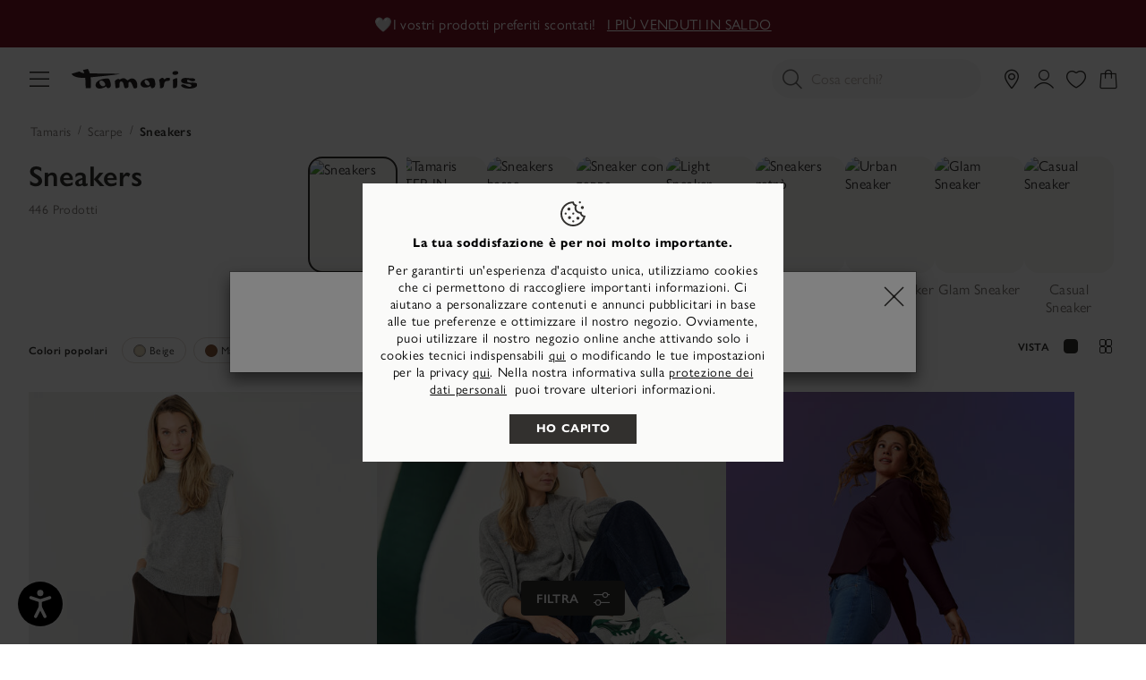

--- FILE ---
content_type: text/html;charset=UTF-8
request_url: https://tamaris.com/it-IT/sneakers/
body_size: 74477
content:
<!doctype html>
<html lang="it-IT">
<head>














































































































































<meta charset="UTF-8">
<meta name="viewport" content="width=device-width, initial-scale=1, maximum-scale=1">




<title>
Acquista subito i tuoi prodotti Tamaris Sneakers online!
</title>

<link rel="icon" href="/on/demandware.static/Sites-IT-Site/-/default/dw68b7747e/images/favicons/favicon-tamaris.ico" type="image/x-icon" />
<link rel="apple-touch-icon" href="/on/demandware.static/Sites-IT-Site/-/default/dw0c482fac/images/favicons/favicon-32-tamaris.png"/>
<link rel="apple-touch-icon" sizes="76x76" href="/on/demandware.static/Sites-IT-Site/-/default/dw70037b20/images/favicons/favicon-76-tamaris.png"/>
<link rel="apple-touch-icon" sizes="120x120" href="/on/demandware.static/Sites-IT-Site/-/default/dwf793e8f7/images/favicons/favicon-120-tamaris.png"/>
<link rel="apple-touch-icon" sizes="152x152" href="/on/demandware.static/Sites-IT-Site/-/default/dw90d4fe0b/images/favicons/favicon-152-tamaris.png"/>
<link rel="apple-touch-icon" sizes="180x180" href="/on/demandware.static/Sites-IT-Site/-/default/dwed64ebfb/images/favicons/favicon-180-tamaris.png"/>



<link rel="preconnect" as="style" href="https://use.typekit.net/vyv2ibx.css" />
<link rel="stylesheet" href="https://use.typekit.net/vyv2ibx.css" />

<link rel="stylesheet" href="/on/demandware.static/Sites-IT-Site/-/it_IT/v1762952111861/generated/css/common-tamaris.css" />
<link rel="stylesheet" href="/on/demandware.static/Sites-IT-Site/-/it_IT/v1762952111861/generated/css/header-tamaris.css" />
<link rel="stylesheet" href="/on/demandware.static/Sites-IT-Site/-/it_IT/v1762952111861/generated/css/global-tamaris.css" />




<script>
window.ControllerAction = "Category-Show";
window.ABTestSegments = {};
</script>
<script type="text/javascript" data-category="2" src="//try.abtasty.com/1eb7753d0362f1b5e8fb19b146c7be58.js"></script>


<link rel="preload" href="/on/demandware.static/Sites-IT-Site/-/it_IT/v1762952111861/generated/css/footer-tamaris.css" as="style" onload="this.onload=null;this.rel='stylesheet'" />
<noscript><link rel="stylesheet" href="/on/demandware.static/Sites-IT-Site/-/it_IT/v1762952111861/generated/css/footer-tamaris.css" /></noscript>








<link rel="preload" href="/on/demandware.static/Sites-IT-Site/-/it_IT/v1762952111861/generated/css/product-tamaris.css" as="style" onload="this.onload=null;this.rel='stylesheet'" />
<noscript><link rel="stylesheet" href="/on/demandware.static/Sites-IT-Site/-/it_IT/v1762952111861/generated/css/product-tamaris.css" /></noscript>



<link rel="stylesheet" href="/on/demandware.static/Sites-IT-Site/-/it_IT/v1762952111861/generated/css/search-tamaris.css" />





























































































































































<meta name="google-site-verification" content="A5VSs4SPCp9c8MlQLajMZtSVSBX2hk7FINs6i5boNT8" />



<meta name="description" content="Sneakers: acquista i tuoi prodotti Tamaris Sneakers nel negozio online ufficiale di Tamaris Tamaris"/>
<meta name="og:description" content="Sneakers: acquista i tuoi prodotti Tamaris Sneakers nel negozio online ufficiale di Tamaris Tamaris"/>

<meta name="og:title" content="Acquista subito i tuoi prodotti Tamaris Sneakers online!"/>

















<link rel="alternate" hreflang="de-at" href="https://tamaris.com/de-AT/sneaker/" />











<link rel="alternate" hreflang="nl-be" href="https://tamaris.com/nl-BE/sneakers/" />









<link rel="alternate" hreflang="fr-be" href="https://tamaris.com/fr-BE/baskets/" />











<link rel="alternate" hreflang="en-bg" href="https://tamaris.com/en-BG/sneakers/" />











<link rel="alternate" hreflang="x-default" href="https://tamaris.com/en/sneakers-1/" />









<link rel="alternate" hreflang="fr" href="https://tamaris.com/fr/baskets-1/" />













<link rel="alternate" hreflang="fr-ch" href="https://tamaris.com/fr-CH/baskets/" />









<link rel="alternate" hreflang="de-ch" href="https://tamaris.com/de-CH/sneaker/" />









<link rel="alternate" hreflang="it-ch" href="https://tamaris.com/it-CH/sneakers/" />











<link rel="alternate" hreflang="cs-cz" href="https://tamaris.com/cs-CZ/tenisky/" />











<link rel="alternate" hreflang="de-de" href="https://tamaris.com/de-DE/sneaker/" />











<link rel="alternate" hreflang="en-gb" href="https://tamaris.com/en-GB/sneakers/" />











<link rel="alternate" hreflang="da-dk" href="https://tamaris.com/da-DK/sneakers/" />











<link rel="alternate" hreflang="en-ee" href="https://tamaris.com/en-EE/sneakers/" />











<link rel="alternate" hreflang="en-es" href="https://tamaris.com/en-ES/sneakers/" />











<link rel="alternate" hreflang="en-fi" href="https://tamaris.com/en-FI/sneakers/" />











<link rel="alternate" hreflang="fr-fr" href="https://tamaris.com/fr-FR/baskets/" />











<link rel="alternate" hreflang="el-gr" href="https://tamaris.com/el-GR/athletika-papoutsia/" />











<link rel="alternate" hreflang="en-hr" href="https://tamaris.com/en-HR/sneakers/" />











<link rel="alternate" hreflang="en-hu" href="https://tamaris.com/en-HU/sneakers/" />











<link rel="alternate" hreflang="en-ie" href="https://tamaris.com/en-IE/sneakers/" />















<link rel="alternate" hreflang="it-it" href="https://tamaris.com/it-IT/sneakers/" />













<link rel="alternate" hreflang="en-lt" href="https://tamaris.com/en-LT/sneakers/" />











<link rel="alternate" hreflang="fr-lu" href="https://tamaris.com/fr-LU/baskets/" />









<link rel="alternate" hreflang="de-lu" href="https://tamaris.com/de-LU/sneaker/" />











<link rel="alternate" hreflang="en-lv" href="https://tamaris.com/en-LV/sneakers/" />











<link rel="alternate" hreflang="nl-nl" href="https://tamaris.com/nl-NL/sneakers/" />











<link rel="alternate" hreflang="pl-pl" href="https://tamaris.com/pl-PL/sportowe/" />











<link rel="alternate" hreflang="en-pt" href="https://tamaris.com/en-PT/sneakers/" />











<link rel="alternate" hreflang="sv-se" href="https://tamaris.com/sv-SE/sneakers/" />









<link rel="alternate" hreflang="en-se" href="https://tamaris.com/en-ES/sneakers/" />











<link rel="alternate" hreflang="en-si" href="https://tamaris.com/en-SI/sneakers/" />











<link rel="alternate" hreflang="en-sk" href="https://tamaris.com/en-SK/sneakers/" />












<script>


(function(){
window.Resources = {"NO_THANKS":"global.nothanks","ARE_YOU_HUMAN":"Sei un umano?","ARE_YOU_HUMAN_CONFIRM":"Conferma","ADD_TO_CART":"Aggiungi al carrello","SOLD_OUT":"Prodotto esaurito","ONLY_LEFT":"1 rimasto","LOW_STOCK":"Stock limitato","NOTIFY_ME":"Inviami una notifica","NOTIFY_ME_SHORT":"Avvisami","WISHLIST_ADD":"Aggiungi alla mia lista dei desideri","WISHLIST_REMOVE":"Rimuovi dalla mia lista dei desideri","ERROR_TECHNICAL":"Purtroppo si è verificato un errore tecnico. Riprova più tardi.","SIZES":{"XS":"Extra Small","S":"Small","M":"Medium","L":"Large","XL":"Extra Large"},"SORTED_SIZES":"2XS,XXS,XS,S,M,L,XL,XXL,2XL,70,75,80,85,90,95,100,105,110,115,120,125,130,135,140,145,150,155","INPUT_CALF_SIZE":"Inserisci prima la larghezza del polpaccio che hai misurato per ricevere la misura del gambale","MORE_SIZES":"Sizes","SIZE":"Misura/taglia","PLAY_VIDEO":"Riproduci video","PAUSE_VIDEO":"Metti in pausa il video","HIDE_PASSWORD":"Nascondi password","SHOW_PASSWORD":"Mostra password","ADDRESS_BLACKLISTED_ERROR":"Purtroppo non siamo in grado di consegnare all’indirizzo indicato.","ADDRESS_FORM_INVALID_ERROR":"Il modulo dell’indirizzo contiene caratteri non validi.","RESERVATION_CART":"Gli articoli selezionati sono prenotati per 15 minuti","RESERVATION_CART_END_TIME":"La tua scelta sarà riservata per te fino alle {0}:{1}. Clicca su \"Procedi con l’acquisto\" per continuare e concludere il tuo acquisto.","RESERVATION_EXPIRED":"Prenotazione scaduta","RESERVATION_CHECKOUT":"Articoli riservati a {0}","MONDAY":"Lunedì","TUESDAY":"Martedì","WEDNESDAY":"Mercoledì","THURSDAY":"Giovedì","FRIDAY":"Venerdì","SATURDAY":"Sabato","SUNDAY":"Domenica","PACKSTATION_NOT_FOUND":"Modifica il campo e riprova","CLOSING_PERIODS_INFO":"Closed for the following periods:","LOCATION_PERMISSION":"Non riusciamo a trovare la tua posizione. Verifica che le autorizzazioni di localizzazione siano attivate.","BONUS_PRODUCT":"product.bonusproduct","BONUS_PRODUCTS":"product.bonusproducts","SELECT_BONUS_PRODUCTS":"Seleziona i prodotti bonus","BONUS_PRODUCT_TOOMANY":"product.bonusproductstoomany","SIMPLE_SEARCH":"Cosa cerchi?","CURRENCY_SYMBOL":"€","SERVER_ERROR":"Si è verificato un errore. Si prega di aggiornare la pagina e riprovare.","BAD_RESPONSE":"global.badresponse","INVALID_CONFIRMPASSWORD":"I dati inseriti non corrispondono.","INVALID_POSTAL":{"DE":"Inserisci un codice postale valido composto da 5 cifre, ad esempio 32758.","AT":"Inserire un codice postale valido composto da 4 cifre, ad esempio 2380.","FR":"Inserisci un codice postale valido composto da 5 cifre, ad esempio 32758.","BE":"Inserire un codice postale valido composto da 4 cifre, ad esempio 2380.","NL":"Inserisci un codice postale valido composto da 4 cifre obbligatorie seguite da un eventuale spazio e da 2 lettere obbligatorie, ad esempio 1008 DG.","LU":"Inserire un codice postale valido composto da 4 cifre, ad esempio 2380.","FI":"Inserisci un codice postale valido composto da 5 cifre, ad esempio 32758.","IT":"Inserisci un codice postale valido composto da 5 cifre, ad esempio 32758.","PT":"Inserisci un codice postale valido composto da 4 cifre obbligatorie seguite eventualmente da un trattino e da altre 3 cifre, ad esempio 1405-043.","ES":"Inserisci un codice postale valido composto da 5 cifre, ad esempio 32758.","GR":"Inserisci un codice postale valido composto da 5 cifre, ad esempio 32758.","SK":"Inserisci un codice postale valido composto da 5 cifre, ad esempio 32758.","SI":"Inserire un codice postale valido composto da 4 cifre, ad esempio 2380.","EE":"Inserisci un codice postale valido composto da 5 cifre, ad esempio 32758.","LV":"Inserire un codice postale valido composto da 4 cifre, ad esempio 2380.","LT":"Inserisci un codice postale valido composto da 5 cifre, ad esempio 32758.","HU":"Inserire un codice postale valido composto da 4 cifre, ad esempio 2380.","HR":"Inserisci un codice postale valido composto da 5 cifre, ad esempio 32758.","PL":"Inserisci un codice postale valido composto da 2 cifre seguite da un trattino e da altre 3 cifre.","CZ":"Inserisci un codice postale valido: è composto da cinque cifre, ad esempio 08001.","SE":"Inserisci un codice postale valido composto da 5 cifre, ad esempio 32758.","DK":"Inserire un codice postale valido composto da 4 cifre, ad esempio 2380.","BG":"Inserire un codice postale valido composto da 4 cifre, ad esempio 2380.","CH":"Inserire un codice postale valido composto da 4 cifre, ad esempio 2380."},"INVALID_POSTNUMBER":"Il numero postale inserito non è valido.","INVALID_PHONE":"Inserisci un numero di telefono valido composto da cifre. Il prefisso nazionale è opzionale (+{0} o 00{0}).","INVALID_SHOESIZE":"Si prega di inserire un numero di scarpe valido.","COMPARE_CONFIRMATION":"productcomparewidget.maxproducts","COMPARE_REMOVE_FAIL":"productcomparewidget.removefail","COMPARE_ADD_FAIL":"productcomparewidget.addfail","GIFT_CERT_AMOUNT_INVALID":"giftcert.amountvalueerror","GIFTCARD_INVALID":"Si prega di inserire delle credenziali valide per la Gift Card","GIFTCARD_PREPAYMENT_RESTRICTION":"billing.giftcard.prepayment.restriction","GIFTCARD_PREPAYMENT_RESTRICTION_APPLEPAY":"Unfortunately, the Tamaris gift card cannot be combined with the ApplePay payment method. Please choose another payment method to complete the purchase.","GIFTCARD_ERROR_GENERAL":"Il codice della Gift Card o il pin non sono corretti, riprova.","GIFTCARD_ERROR_EXPIRED":"Purtroppo la tua Gift Card è scaduta.","GIFTCARD_ERROR_NO_BALANCE":"Questa Gift Card non ha un saldo a credito. Puoi riscattare un’altra Gift Card.","GIFTCARD_ERROR_PRODUCT_NOT_PAYABLE":"The special collaboration with Lebenshilfe Detmold means that the hiking stick cannot be paid with a gift card.","COUPON_INVALID":"billingcoupon.couponinvalid.restricted","GIFTCARD_UNAVAILABLE":"Servizio non disponibile","INVALID_OWNER":"billing.ownerparseerror","BIRTHDAY_INVALID":"La data di nascita non è valida.","BIRTHDAY_REQUIRED":"Abbiamo bisogno della data di nascita per verificare la tua affidabilità creditizia.","COUPON_CODE_MISSING":"Si prega di inserire un codice voucher.","COOKIES_DISABLED":"Il tuo browser non è attualmente impostato per accettare i cookie. Si prega di attivare la funzionalità o di controllare se vete un altro programma è impostato per bloccare i cookie.","CHAR_LIMIT_MSG":"character.limit","SERVER_CONNECTION_ERROR":"Server connection failed!","IN_STOCK_DATE":"Disponibile - consegna fra {0}-{1}giorni","ITEM_STATUS_NOTAVAILABLE":"Attualmente non disponibile","STORE_NEAR_YOU":"What's available at a store near you","SELECT_STORE":"storelist.lightbox.selectstore","SELECTED_STORE":"storelist.lightbox.selectedstore","PREFERRED_STORE":"storelist.lightbox.preferredstore","ENTER_ZIP":"storelist.lightbox.enterzip","INVALID_ZIP":"storelist.lightbox.invalidpostalcode","SEARCH":"global.search","CHANGE_LOCATION":"storelist.lightbox.changelocation","CONTINUE":"Avanti","SEE_MORE":"storelist.lightbox.seemore","SEE_LESS":"storelist.lightbox.seeless","TLS_WARNING":"global.browsertoolscheck.tls","STORELOCATOR_ROUTE":"Mostra il percorso","LOCATION_UNAVAILABLE":"Posizione non disponibile","STORELOCATOR_NO_RESULTS":"Purtroppo non siamo riusciti a trovare un negozio vicino a te. Si prega di modificare la ricerca.","ADD_FAVOURITE_STORE":"Select store","VALIDATE_CVN":"Inserisci il codice di sicurezza. Si trova sul retro della carta di credito (3 cifre).","VALIDATE_REQUIRED":"Questo è un campo obbligatorio.","VALIDATE_REMOTE":"Si prega di correggere questo campo.","VALIDATE_EMAIL":"Ops... Qualcosa è andato storto – controlla il tuo indirizzo e-mail o provane un altro.","VALIDATE_URL":"Si prega di inserire un URL valido.","VALIDATE_DATE":"Si prega di inserire una data valida.","VALIDATE_CARD_EXPIRATION_DATE":"Inserisci una data di scadenza valida (MM/AA), ad esempio 01/27.","VALIDATE_DATEISO":"Si prega di inserire una data valida (ISO).","VALIDATE_DATE_RANGE":"Inserire una data valida (che risalga al massimo a 5 anni fa e non sia futura).","VALIDATE_NUMBER":"Si prega di inserire un numero valido.","VALIDATE_DIGITS":"Si prega di inserire solo numeri.","VALIDATE_CREDITCARD":"Si prega di inserire un numero di carta di credito valido.","VALIDATE_EQUALTO":"Si prega di ripetere i numeri.","VALIDATE_MAXLENGTH":"Si prega di inserire al massimo {0} caratteri.","VALIDATE_MINLENGTH":"Si prega di inserire almeno {0} caratteri.","VALIDATE_MINLENGTH_DEFAULT":"Si prega di inserire almeno 2 caratteri.","VALIDATE_RANGELENGTH":"Si prega di inserire tra {0} e {1}caratteri.","VALIDATE_RANGE":"Si prega di inserire un valore tra {0} e {1}.","VALIDATE_MAX":"Si prega di inserire al massimo {0} caratteri.","VALIDATE_MIN":"Si prega di inserire {0} o più caratteri.","VALIDATE_PASSWORD_CONSTRAINTS":"La password deve includere lettere e deve avere una lunghezza di almeno 8 caratteri.","VALIDATE_LEGAL_AGE":"error.label.invoice.underage","VALIDATE_INVOICE_BIRTHDAY_REQUIRED":"error.label.invoice.birthday.missing","VALIDATE_INVOICE_BIRTHDAY_INVALID":"error.label.invoice.birthday.invalid","VALIDATE_GC_PIN":"Inserisci il PIN","PWA_LOAD_ANIMATION":"/on/demandware.static/Sites-IT-Site/-/default/dwabeb6ba0/images/icons/pwa_load_animation.svg","CART_FREE_SHIPPING":"Gratuito","CART_ITEM_REMOVED":"Articolo rimosso","CART_ITEM_MOVED_TO_WISHLIST":"Articolo spostato nella tua lista dei desideri","LOGIN_ERROR":"Ops... L’indirizzo e-mail o la password inseriti non sono corretti. Controlla e riprova.","LOGIN_ERROR_GENERIC":"Si è verificato un errore durante l’accesso. Si prega di aggiornare la pagina e riprovare.","RETAIL_PRICE":"RRP:","FREE":"Gratuito","FROM":"da","STORELOCATOR_NEAREST_DISTANCE":"Questo articolo dista {0}","NEWSLETTER_UNSUBBED":"Hai annullato l’iscrizione alla nostra newsletter.","ORDERS_AND_MORE":"e {0} più","ITEMS_IN_WISHLIST":"{0} Articoli nella lista dei desideri","WISHLIST_SHARE":"Ciao! Ho compilato una lista dei desideri presso Tamaris, dai un’occhiata qui:","WISHLIST_COPY_LINK":"Copia il link","VOUCHER_EXPIRES_NOTIFICATION":"Attenzione! Hai un codice sconto personale che sta per scadere. <a href=\"{0}\" class=\"invert-decoration\">Verifica la scadenza</a>.","EVENT_SHARE_TEXT":"Ciao! C’è un evento shopping esclusivo di Tamaris. Non lasciartelo sfuggire {0}","EVENT_SHARE_TEXT_SUBJECT":"Non perderti il prossimo evento shopping di Tamaris","NOTIFICATIONS":{"DATA_DOWNLOAD_STARTED":"Notifications data download started","DATA_CLEARED":"Notifications data was cleared","SUBSCRIBED":"You have subscribed for notifications","UNSUBSCRIBED":"You have unsubscribed from notifications","INIT_ERROR":"An error occured while initiating the notifications. Please try again.","ACCOUNT_DELETED":"Il tuo account è stato soppresso","LOGIN_ERROR":"Il link di accesso è scaduto. Richiedi un nuovo link o usa la tua password per accedere.","BONUS_PRODUCT_ADDED":"Prodotto aggiunto al carrello!","CART_DELIVERY_HINT":"cart.delivery.hint","CART_DELIVERY_PRICE_HINT":"cart.deliveryprice.hint","CART_RETURNS_HINT":"cart.returns.hint","CART_SATISFACTION_HINT":"cart.satisfaction.hint"},"ATTACH_FILES":"Inserisci una foto del danno","FILES_UPLOADED":"{0} file caricati","DAY":"Giorni","DAYS":"Giorni","HOUR":"Ora","HOURS":"Ore","MINUTE":"Minuto","MINUTES":"Minuti","SECOND":"Secondo","SECONDS":"Secondi","SHOW_MORE":"Mostra di più","SELECT_SIZE":"Seleziona una taglia/misura","LOYALTY_REGISTRATION_GREETING":"loyalty.registration.greeting","LOYALTY_REGISTRATION_DESCRIPTION":"loyalty.registration.description","IN_STOCK":"Disponibile","PREORDER":"Preordina tutti","REMAIN_PREORDER":"Preordina i rimanenti","BACKORDER":"Backorder tutto","REMAIN_BACKORDER":"Backorder rimanente","NOT_AVAILABLE":"Attualmente non disponibile","REMAIN_NOT_AVAILABLE":"Il numero selezionato supera le attuali disponibilità a magazzino. Si prega di modificare il numero."};
window.Urls = {"emarsysRecommender":"/on/demandware.store/Sites-IT-Site/it_IT/EmarsysRecommender-IncludeCarousel","applyGiftcard":"https://tamaris.com/on/demandware.store/Sites-IT-Site/it_IT/Giftcard-ApplyGiftcard","removeGiftcard":"https://tamaris.com/on/demandware.store/Sites-IT-Site/it_IT/Giftcard-RemoveGiftcard","captchaGet":"https://tamaris.com/on/demandware.store/Sites-IT-Site/it_IT/Captcha-Get","currencyCheck":"https://tamaris.com/on/demandware.store/Sites-IT-Site/it_IT/Currency-CheckSessionCurrency","addGiftCert":"/on/demandware.store/Sites-IT-Site/it_IT/GiftCert-Purchase","minicartGC":"/on/demandware.store/Sites-IT-Site/it_IT/GiftCert-ShowMiniCart","paymentsList":"https://tamaris.com/it-IT/my-payments/","addAdditionalPayment":"https://tamaris.com/on/demandware.store/Sites-IT-Site/it_IT/PaymentInstruments-AddPayment","addressesList":"https://tamaris.com/it-IT/my-addresses/","getBonusProducts":"/on/demandware.store/Sites-IT-Site/it_IT/Product-GetBonusProducts","addBonusProduct":"/on/demandware.store/Sites-IT-Site/it_IT/Cart-AddBonusProduct","getSetItem":"/on/demandware.store/Sites-IT-Site/it_IT/Product-GetSetItem","getAvailability":"/on/demandware.store/Sites-IT-Site/it_IT/Product-GetAvailability","getBloomreachRecommendations":"https://tamaris.com/on/demandware.store/Sites-IT-Site/it_IT/Bloomreach-GetProductRecommendations","recommendationEvent":"https://tamaris.com/on/demandware.store/Sites-IT-Site/it_IT/Bloomreach-RecommendationEvent","searchsuggest":"/on/demandware.store/Sites-IT-Site/it_IT/Search-GetSuggestions","getRefinedByURL":"/on/demandware.store/Sites-IT-Site/it_IT/Search-GetRefinedByURL","billingSelectCC":"https://tamaris.com/on/demandware.store/Sites-IT-Site/it_IT/COBilling-SelectCreditCard","selectPaymentMethod":"https://tamaris.com/on/demandware.store/Sites-IT-Site/it_IT/COBilling-SelectPaymentMethod","shippingMethodsList":"https://tamaris.com/on/demandware.store/Sites-IT-Site/it_IT/COShipping-UpdateShippingMethodList","selectShippingMethodsList":"https://tamaris.com/on/demandware.store/Sites-IT-Site/it_IT/COShipping-SelectShippingMethod","compareShow":"/on/demandware.store/Sites-IT-Site/it_IT/Compare-Show","compareAdd":"/on/demandware.store/Sites-IT-Site/it_IT/Compare-AddProduct","compareRemove":"/on/demandware.store/Sites-IT-Site/it_IT/Compare-RemoveProduct","updateNewsletterSource":"https://tamaris.com/on/demandware.store/Sites-IT-Site/it_IT/Home-NewsletterTeaser?action=update&source_cookie=be662c826df2123d78657da062456eea&customer_group=Everyone","giftCardCheckBalance":"https://tamaris.com/on/demandware.store/Sites-IT-Site/it_IT/COBilling-GetGiftCertificateBalance","redeemGiftCert":"https://tamaris.com/on/demandware.store/Sites-IT-Site/it_IT/COBilling-RedeemGiftCertificateJson","addCoupon":"https://tamaris.com/on/demandware.store/Sites-IT-Site/it_IT/Cart-AddCouponJson","storesInventory":"/on/demandware.store/Sites-IT-Site/it_IT/StoreInventory-Inventory","setPreferredStore":"/on/demandware.store/Sites-IT-Site/it_IT/StoreInventory-SetPreferredStore","setStorePickup":"/on/demandware.store/Sites-IT-Site/it_IT/StoreInventory-SetStore","setZipCode":"/on/demandware.store/Sites-IT-Site/it_IT/StoreInventory-SetZipCode","storeForm":"/on/demandware.store/Sites-IT-Site/it_IT/Stores-AvailableCheckForm","setSessionCurrency":"/on/demandware.store/Sites-IT-Site/it_IT/Currency-SetSessionCurrency","rateLimiterReset":"/on/demandware.store/Sites-IT-Site/it_IT/RateLimiter-HideCaptcha","validateAddress":"https://tamaris.com/it-IT/address-validate/","findDhlPackstations":"https://tamaris.com/on/demandware.store/Sites-IT-Site/it_IT/DHL-FindPackstations","findSevenSendersPackstations":"https://tamaris.com/on/demandware.store/Sites-IT-Site/it_IT/SevenSenders-FindPackstations","findPostNordPackstations":"https://tamaris.com/on/demandware.store/Sites-IT-Site/it_IT/PostNord-FindPackstations","addToWaitlist":"/on/demandware.store/Sites-IT-Site/it_IT/Product-AddToWaitlist","wishlistGetProductIDsJSON":"/on/demandware.store/Sites-IT-Site/it_IT/Wishlist-GetProductIDsJSON","findStores":"/on/demandware.store/Sites-IT-Site/it_IT/Stores-FindStores?format=ajax","findNearestStore":"/on/demandware.store/Sites-IT-Site/it_IT/Stores-FindNearestStore?format=ajax","getClickAndCollectEligible":"/on/demandware.store/Sites-IT-Site/it_IT/Stores-GetClickAndCollectEligible","countryRedirect":"/on/demandware.store/Sites-IT-Site/it_IT/Home-CountryRedirect","consentTracking":"/on/demandware.store/Sites-IT-Site/it_IT/Home-ConsentTracking","searchEAN":"/on/demandware.store/Sites-IT-Site/it_IT/Search-SearchEAN","pwaAppleHint":"/on/demandware.store/Sites-IT-Site/it_IT/ProgressiveWebApp-AppleServiceWorkerHint","mobileState":"/on/demandware.store/Sites-IT-Site/it_IT/ProgressiveWebApp-MobileState","zoomPlusTamaris":"/on/demandware.static/Sites-IT-Site/-/default/dw5be6e000/images/icons/zoom.cur","notificationUserDetails":"/on/demandware.store/Sites-IT-Site/it_IT/WonderPush-UpdateInstallationDetails","cartLayerLoad":"https://tamaris.com/on/demandware.store/Sites-IT-Site/it_IT/CartLayer-Load","deleteProduct":"https://tamaris.com/on/demandware.store/Sites-IT-Site/it_IT/CartLayer-DeleteProduct","deleteGiftcard":"https://tamaris.com/on/demandware.store/Sites-IT-Site/it_IT/CartLayer-DeleteGiftcard","updateQuantity":"https://tamaris.com/on/demandware.store/Sites-IT-Site/it_IT/CartLayer-UpdateQuantity","deleteCoupon":"https://tamaris.com/on/demandware.store/Sites-IT-Site/it_IT/CartLayer-DeleteCoupon","addProductCartLayer":"https://tamaris.com/on/demandware.store/Sites-IT-Site/it_IT/CartLayer-AddProduct","addToWishlist":"https://tamaris.com/on/demandware.store/Sites-IT-Site/it_IT/CartLayer-AddToWishlist","wishlistShow":"https://tamaris.com/it-IT/my-wishlist/","addToWishlistJSON":"https://tamaris.com/on/demandware.store/Sites-IT-Site/it_IT/Wishlist-AddAjax","removeFromWishlistJSON":"https://tamaris.com/on/demandware.store/Sites-IT-Site/it_IT/Wishlist-Remove","getWishlistInfo":"https://tamaris.com/on/demandware.store/Sites-IT-Site/it_IT/Wishlist-GetWishlistInfo","setVisibility":"https://tamaris.com/on/demandware.store/Sites-IT-Site/it_IT/Wishlist-SetVisibility","getOtherColors":"https://tamaris.com/on/demandware.store/Sites-IT-Site/it_IT/CartLayer-GetOtherColors","getRecommendations":"https://tamaris.com/on/demandware.store/Sites-IT-Site/it_IT/CartLayer-GetRecommendations","getProductsAsRecommendations":"https://tamaris.com/on/demandware.store/Sites-IT-Site/it_IT/CartLayer-GetProductsAsRecommendations","initCartWithProducts":"https://tamaris.com/on/demandware.store/Sites-IT-Site/it_IT/CartLayer-InitCartWithProducts","getQuickBuy":"https://tamaris.com/on/demandware.store/Sites-IT-Site/it_IT/Product-GetQuickBuy","getWishlistCounters":"https://tamaris.com/on/demandware.store/Sites-IT-Site/it_IT/Product-GetWishlistCounters","myAccount":"https://tamaris.com/it-IT/my-account/","checkoutAddressPage":"https://tamaris.com/it-IT/address/","getAllLineItemData":"https://tamaris.com/on/demandware.store/Sites-IT-Site/it_IT/CartLayer-GetAllLineItemData","editProfilePage":"https://tamaris.com/it-IT/profile-edit/","includeCartLayer":"https://tamaris.com/on/demandware.store/Sites-IT-Site/it_IT/Home-IncludeCartLayer","includeLoginContainers":"https://tamaris.com/on/demandware.store/Sites-IT-Site/it_IT/Home-IncludeLoginContainers","checkoutSummary":"https://tamaris.com/it-IT/checkout-summary/","includeHeaderCustomerInfo":"https://tamaris.com/on/demandware.store/Sites-IT-Site/it_IT/Home-IncludeHeaderCustomerInfo","vouchersList":"https://tamaris.com/on/demandware.store/Sites-IT-Site/it_IT/Vouchers-Show","vouchersStatus":"https://tamaris.com/on/demandware.store/Sites-IT-Site/it_IT/Vouchers-Status","accountAbtests":"https://tamaris.com/on/demandware.store/Sites-IT-Site/it_IT/Account-AbTests","livePageStatus":"https://tamaris.com/on/demandware.store/Sites-IT-Site/it_IT/LivePage-Status","getEkomiRating":"https://tamaris.com/on/demandware.store/Sites-IT-Site/it_IT/Ekomi-GetRating","getEkomiReviews":"https://tamaris.com/on/demandware.store/Sites-IT-Site/it_IT/Ekomi-GetReviews","getVariationContentAsset":"/on/demandware.store/Sites-IT-Site/it_IT/Product-GetVariationContentAssetInformation","openAdventCalendarDoor":"https://tamaris.com/on/demandware.store/Sites-IT-Site/it_IT/AdventCalendar-OpenDoor","getPrefillCouponResponse":"https://tamaris.com/on/demandware.store/Sites-IT-Site/it_IT/CartLayer-GetPrefillCouponResponse","getCategoriesHolderProducts":"https://tamaris.com/on/demandware.store/Sites-IT-Site/it_IT/Cart-GetCategoriesHolderProducts","clearRecentSearchTerms":"https://tamaris.com/on/demandware.store/Sites-IT-Site/it_IT/Search-ClearRecentSearches","addBonusProductToCart":"https://tamaris.com/on/demandware.store/Sites-IT-Site/it_IT/CartLayer-AddBonusProduct","masonryJs":"/on/demandware.static/Sites-IT-Site/-/it_IT/v1762952111861/lib/masonry.pkgd.min.js","getProductSizes":"https://tamaris.com/on/demandware.store/Sites-IT-Site/it_IT/Product-GetProductSizes","getPdpInfoModule":"/on/demandware.store/Sites-IT-Site/it_IT/Product-IncludeProductInfoCarousel","getPDPRecommendations":"https://tamaris.com/on/demandware.store/Sites-IT-Site/it_IT/Product-GetPDPRecommendations","loadTileBatch":"https://tamaris.com/on/demandware.store/Sites-IT-Site/it_IT/Product-LoadTileBatch","isOrderPlaced":"https://tamaris.com/on/demandware.store/Sites-IT-Site/it_IT/Dropshipment-IsOrderPlaced","dropshipmentHomepage":"https://tamaris.com/on/demandware.store/Sites-IT-Site/it_IT/Dropshipment-ShowHome?page=products","dropshipmentShowOrderSummary":"https://tamaris.com/on/demandware.store/Sites-IT-Site/it_IT/Dropshipment-ShowOrderSummary","dropshipmentPrintOrderSummary":"https://tamaris.com/on/demandware.store/Sites-IT-Site/it_IT/Dropshipment-PrintOrderSummary","dropshipmentResendPaymentLink":"https://tamaris.com/on/demandware.store/Sites-IT-Site/it_IT/Dropshipment-ResendPaymentLink","dropshipmentMarkOrderAsPickedUp":"https://tamaris.com/on/demandware.store/Sites-IT-Site/it_IT/Dropshipment-MarkOrderAsPickedUp","dropshipmentCancelPayment":"https://tamaris.com/on/demandware.store/Sites-IT-Site/it_IT/Dropshipment-CancelPayment","dropshipmentCheckLocale":"https://tamaris.com/on/demandware.store/Sites-IT-Site/it_IT/Dropshipment-CheckLocale","setFavouriteStore":"https://tamaris.com/on/demandware.store/Sites-IT-Site/it_IT/Account-SetFavouriteStore","restoreCart":"https://tamaris.com/on/demandware.store/Sites-IT-Site/it_IT/CartLayer-RestoreCart","getContentfulEntries":"https://tamaris.com/on/demandware.store/Sites-IT-Site/it_IT/Contentful-GetContentfulEntries","LoyaltyHistory":"https://tamaris.com/on/demandware.store/Sites-IT-Site/it_IT/Account-RecentPoints","getLoyaltyCardData":"https://tamaris.com/on/demandware.store/Sites-IT-Site/it_IT/Loyalty-GetLoyaltyCardData","checkoutLoyaltyConfirmation":"https://tamaris.com/on/demandware.store/Sites-IT-Site/it_IT/Loyalty-CheckoutLoyaltyRegistrationConfirmation"};
window.SitePreferences = {"GIFTCARDS_PURCHASE_ENABLED":false,"LISTING_INFINITE_SCROLL":false,"SWITCH_ADDRESSVALIDATION":false,"GOOGLE_API_KEY":"AIzaSyATwqbdYkP1UMdjY8e0aJtP8SNLxRMSa8Y","RECAPTCHA_SITE_KEY":"6Le4HusZAAAAALKpP0P06zsisCsW9j5xDNvD8QMt","COOKIE_BARRIER_ENABLE":true,"ACTIVE_TRACKING_TOOLS":["TagCommander"],"ACTIVE_TRACKING_TOOLS_ALWAYS_ENABLED":["Amplitude"],"LANGUAGE":"it","LOCALE":"it_IT","COUNTRY":"IT","COUNTRY_NAME":"Italia","CURRENCY":"EUR","IS_PRODUCTION":true,"TC_URLS":{"tamaris":"https://cdn.tagcommander.com/3330/","marcotozzi":"https://cdn.tagcommander.com/3471/","jana":"https://cdn.tagcommander.com/6019/","newd":"https://cdn.tagcommander.com/6068/","caprice":"https://cdn.tagcommander.com/6226/"},"ACTIVEEANS":["4000000000000-5000000000000"],"INCLUDE_MANIFEST":null,"APPLE_PWA_OVERLAY_DELAY":30,"SHOW_APPLE_PWA_OVERLAY":false,"PWA_SETUP_HIDE_TIME":1000,"PWA_SETUP_SHOW_INTERVAL":60,"WONDERPUSH_ENABLE":false,"WONDERPUSH_WEBKEY":null,"LIVEBUY_ENABLE":false,"NOTIFICATIONS_UPDATE_INTERVAL":10,"MAX_CART_QTY":10,"VOUCHERS_ENABLE":false,"CHATBOT_INACTIVITY_TIME":7,"CHATBOT_TRIGGER_LIMIT":3,"CHATBOT_GAME":"Events","CHATBOT_INTENT":"InactivityRecommendation","CHATBOT_SILENT":false,"SYTE_API_URL":"https://cdn-api.syteapi.com/v1.1/","SYTE_INTERACTION_EVENTS_URL":"https://syteapi.com/et","SYTE_ACCOUNT_ID":"7953","SYTE_TOOLTIP_SHOW_COUNT":5,"SYTE_SIGNATURE":"5d776ba591739d0ce2792bec","SYTE_LANGS_CONFIG":{"it_IT":{"feed":"tamaris_it"}},"SYTE_CART_RECOS_ENABLE":false,"SYTE_PDP_RECOS_ENABLE":false,"NEWSLETTER_POPUP_PAGES":["product"],"ADVENT_CALENDAR_POPUP_PAGES":["product","storefront","search"],"TOOLTIPS_ENABLED":false,"SPECIFIC_TOOLTIPS_ENABLED":[],"PASSWORD_CONSTRAINTS_REGEX":"(?=^.{8,}$)(?=.*[a-zA-Z]).*$","COUPON_CODE_PREFILL":"","NEW_QUICK_SHOP_RECO":true,"RETURNS_PORTAL_DOMAINS":"","INT_AREA_CODE":"39","IS_EMARSYS_RECOMMENDER_ENABLED":"","SESSION_CAPTURE_SAMPLE_RATE":0.1,"VIDEO_INDEX":false,"IS_LOYALTY":null,"LOYALTY_POPUP_PAGES":[],"EXCLUSIVE_SHIPPING":""};
window.BrandContext = {"active":true,"appName":"Tamaris","appNameShort":"Tamaris Online Shop","bloomreachRecosEnabled":true,"bunnyLibraryId":null,"bunnyPullZone":null,"categoryID":"tamaris","clickAndCollectEligible":false,"cookieBarrierEnabled":true,"countries":[{"value":"DE","displayValue":"Deutschland"},{"value":"AT","displayValue":"Österreich"},{"value":"FR","displayValue":"Frankreich"},{"value":"BE","displayValue":"Belgien"},{"value":"NL","displayValue":"Niederlande"},{"value":"CH","displayValue":"Switzerland"},{"value":"LU","displayValue":"Luxemburg"},{"value":"IE","displayValue":"Irland"},{"value":"FI","displayValue":"Finnland"},{"value":"IT","displayValue":"Italien"},{"value":"PT","displayValue":"Portugal"},{"value":"ES","displayValue":"Spanien"},{"value":"GR","displayValue":"Griechenland"},{"value":"SK","displayValue":"Slowakei"},{"value":"SI","displayValue":"Slowenien"},{"value":"EE","displayValue":"Estland"},{"value":"LV","displayValue":"Lettland"},{"value":"LT","displayValue":"Litauen"},{"value":"HU","displayValue":"Ungarn"},{"value":"HR","displayValue":"Kroatien"},{"value":"PL","displayValue":"Polen"},{"value":"CZ","displayValue":"Tschechien"},{"value":"SE","displayValue":"Schweden"},{"value":"BG","displayValue":"Bulgarien"},{"value":"DK","displayValue":"Dänemark"},{"value":"GB","displayValue":"United Kingdom"},{"value":"BW","displayValue":"International"}],"default":true,"displayName":"Tamaris","domain":"tamaris.com","dynamicOrderBrand":true,"ekomiExport":true,"enableApplePay":true,"enableCameraFunctionality":false,"enableRemoveFromWishlistTCEvent":true,"enableSyteVisualSearch":false,"endlessAisleAllowed":true,"freshdeskEnabled":true,"giftcardsPurchaseEnabled":true,"giftcardsRedemptionEnabled":true,"hasDetailedSizeGuidePage":true,"hasSimpleEmarsysFlow":true,"id":"tamaris","includeManifest":true,"isNewDesign":true,"klarnaPaymentEnabled":true,"neutralSalutationEnabled":true,"pdpImageSortingOrder":null,"plpHoverImageIndex":null,"plpPrimaryImageIndex":null,"position":1,"prefix":"ctx-tamaris","productAvailabilityCheckAllowed":true,"returnsPortalEnabled":true,"reviewsEnabled":true,"sites":[{"value":"AT","displayValue":"Österreich"},{"value":"BE","displayValue":"Belgien"},{"value":"CON","displayValue":"Content"},{"value":"DE","displayValue":"Deutschland"},{"value":"FR","displayValue":"Frankreich"},{"value":"INT","displayValue":"International"},{"value":"NL","displayValue":"Niederlande"},{"value":"CH","displayValue":"Switzerland"},{"value":"IT","displayValue":"Italy"},{"value":"DK","displayValue":"Denmark"},{"value":"GR","displayValue":"Greece"},{"value":"UK","displayValue":"United Kingdom"}],"sizeDeviationLinkCategory":null,"specialPageAllowed":true,"writeEkomiLink":null};
}());




(function(){
window.SessionAttributes = {"SHOW_CAPTCHA":null,"REQUIRES_PRIVACY_POLICY":false};
window.User = {"zip":null,"storeId":null};
}());


</script>



<script type="text/javascript">//<!--
/* <![CDATA[ (head-active_data.js) */
var dw = (window.dw || {});
dw.ac = {
    _analytics: null,
    _events: [],
    _category: "",
    _searchData: "",
    _anact: "",
    _anact_nohit_tag: "",
    _analytics_enabled: "true",
    _timeZone: "Europe/Rome",
    _capture: function(configs) {
        if (Object.prototype.toString.call(configs) === "[object Array]") {
            configs.forEach(captureObject);
            return;
        }
        dw.ac._events.push(configs);
    },
	capture: function() { 
		dw.ac._capture(arguments);
		// send to CQ as well:
		if (window.CQuotient) {
			window.CQuotient.trackEventsFromAC(arguments);
		}
	},
    EV_PRD_SEARCHHIT: "searchhit",
    EV_PRD_DETAIL: "detail",
    EV_PRD_RECOMMENDATION: "recommendation",
    EV_PRD_SETPRODUCT: "setproduct",
    applyContext: function(context) {
        if (typeof context === "object" && context.hasOwnProperty("category")) {
        	dw.ac._category = context.category;
        }
        if (typeof context === "object" && context.hasOwnProperty("searchData")) {
        	dw.ac._searchData = context.searchData;
        }
    },
    setDWAnalytics: function(analytics) {
        dw.ac._analytics = analytics;
    },
    eventsIsEmpty: function() {
        return 0 == dw.ac._events.length;
    }
};
/* ]]> */
// -->
</script>
<script type="text/javascript">//<!--
/* <![CDATA[ (head-cquotient.js) */
var CQuotient = window.CQuotient = {};
CQuotient.clientId = 'bbhf-IT';
CQuotient.realm = 'BBHF';
CQuotient.siteId = 'IT';
CQuotient.instanceType = 'prd';
CQuotient.locale = 'it_IT';
CQuotient.fbPixelId = '__UNKNOWN__';
CQuotient.activities = [];
CQuotient.cqcid='';
CQuotient.cquid='';
CQuotient.cqeid='';
CQuotient.cqlid='';
CQuotient.apiHost='api.cquotient.com';
/* Turn this on to test against Staging Einstein */
/* CQuotient.useTest= true; */
CQuotient.useTest = ('true' === 'false');
CQuotient.initFromCookies = function () {
	var ca = document.cookie.split(';');
	for(var i=0;i < ca.length;i++) {
	  var c = ca[i];
	  while (c.charAt(0)==' ') c = c.substring(1,c.length);
	  if (c.indexOf('cqcid=') == 0) {
		CQuotient.cqcid=c.substring('cqcid='.length,c.length);
	  } else if (c.indexOf('cquid=') == 0) {
		  var value = c.substring('cquid='.length,c.length);
		  if (value) {
		  	var split_value = value.split("|", 3);
		  	if (split_value.length > 0) {
			  CQuotient.cquid=split_value[0];
		  	}
		  	if (split_value.length > 1) {
			  CQuotient.cqeid=split_value[1];
		  	}
		  	if (split_value.length > 2) {
			  CQuotient.cqlid=split_value[2];
		  	}
		  }
	  }
	}
}
CQuotient.getCQCookieId = function () {
	if(window.CQuotient.cqcid == '')
		window.CQuotient.initFromCookies();
	return window.CQuotient.cqcid;
};
CQuotient.getCQUserId = function () {
	if(window.CQuotient.cquid == '')
		window.CQuotient.initFromCookies();
	return window.CQuotient.cquid;
};
CQuotient.getCQHashedEmail = function () {
	if(window.CQuotient.cqeid == '')
		window.CQuotient.initFromCookies();
	return window.CQuotient.cqeid;
};
CQuotient.getCQHashedLogin = function () {
	if(window.CQuotient.cqlid == '')
		window.CQuotient.initFromCookies();
	return window.CQuotient.cqlid;
};
CQuotient.trackEventsFromAC = function (/* Object or Array */ events) {
try {
	if (Object.prototype.toString.call(events) === "[object Array]") {
		events.forEach(_trackASingleCQEvent);
	} else {
		CQuotient._trackASingleCQEvent(events);
	}
} catch(err) {}
};
CQuotient._trackASingleCQEvent = function ( /* Object */ event) {
	if (event && event.id) {
		if (event.type === dw.ac.EV_PRD_DETAIL) {
			CQuotient.trackViewProduct( {id:'', alt_id: event.id, type: 'raw_sku'} );
		} // not handling the other dw.ac.* events currently
	}
};
CQuotient.trackViewProduct = function(/* Object */ cqParamData){
	var cq_params = {};
	cq_params.cookieId = CQuotient.getCQCookieId();
	cq_params.userId = CQuotient.getCQUserId();
	cq_params.emailId = CQuotient.getCQHashedEmail();
	cq_params.loginId = CQuotient.getCQHashedLogin();
	cq_params.product = cqParamData.product;
	cq_params.realm = cqParamData.realm;
	cq_params.siteId = cqParamData.siteId;
	cq_params.instanceType = cqParamData.instanceType;
	cq_params.locale = CQuotient.locale;
	
	if(CQuotient.sendActivity) {
		CQuotient.sendActivity(CQuotient.clientId, 'viewProduct', cq_params);
	} else {
		CQuotient.activities.push({activityType: 'viewProduct', parameters: cq_params});
	}
};
/* ]]> */
// -->
</script>
<!-- Demandware Apple Pay -->

<style type="text/css">ISAPPLEPAY{display:inline}.dw-apple-pay-button,.dw-apple-pay-button:hover,.dw-apple-pay-button:active{background-color:black;background-image:-webkit-named-image(apple-pay-logo-white);background-position:50% 50%;background-repeat:no-repeat;background-size:75% 60%;border-radius:5px;border:1px solid black;box-sizing:border-box;margin:5px auto;min-height:30px;min-width:100px;padding:0}
.dw-apple-pay-button:after{content:'Apple Pay';visibility:hidden}.dw-apple-pay-button.dw-apple-pay-logo-white{background-color:white;border-color:white;background-image:-webkit-named-image(apple-pay-logo-black);color:black}.dw-apple-pay-button.dw-apple-pay-logo-white.dw-apple-pay-border{border-color:black}</style>


<script>
var jsToRun = [];
function addToJs(fun) {
jsToRun.push(fun);
}
</script>















	 


	





<style>
	@keyframes tabletSearchBarWidth {
	    0% {
	      width: 20%;
	    }
	
	    100% {
	      width: 92%;
	      margin-right: 25%;
	    }
	  }
	
	  @media screen and (max-width: 1024px) {
	    .badge-text-wrapper {
	      min-width: unset !important;
	    }
	  }
	
	  @media screen and (min-width: 768px) {
	    .calf-width-info .headline {
	      font-size: 14px;
	    }
	  }
	
	  .container-discount-filters .filter-list-wrapper {
	    overflow-x: unset;
	  }
	
	  @media (min-width: 992px) and (max-width: 1200px) {
	    header.header.new-design .menu-utility-user .new-search-bar.show-layer .search-button-wrapper {
	      animation: 0.5s tabletSearchBarWidth ease forwards;
	    }
	  }
	
	  @media screen and (max-width: 767px) {
	    .new-text-img-content-wrapper .cta-link {
	      justify-content: unset !important;
	    }
	
	    .checkout-details {
	      position: relative;
	    }
	  }
	
	  .content-page .scroll-top-float {
	    display: none;
	  }
	
	  .pt-product-hub .scroll-top-float {
	    display: block;
	  }
	
	  #cartEditProduct .technology-video {
	    display: none;
	  }
</style>

<style>
	#navigation .nav-item a[id$="black-week"] {
	    font-weight: 600;
	}
</style>

<style>
.visual-search-container {
    display: none;
}

i.icon-ui.icon-camera.camera.size-s.--syte-start-camera-upload[data-camera-button-placement="search-bar"] {
    visibility: hidden;
}

.btn.no-decoration.p-1.syte-discovery.syte-discovery-tamaris {
    display: none;
}

.syte-action {
    display: none;
}

.icon-ui.icon-camera.camera.--syte-start-camera-upload.d-none.d-lg-flex {
    visibility: hidden;
}


</style>

<style>
.pt-product-set .breadcrumb {
    visibility: hidden;
}
</style>

<meta property="og:image" content="https://images.ctfassets.net/wigd4uvjkmv7/01AH94JNeEhhrHpOL5l6mU/8509ab5cdb15635a6e25321f174988e4/001-25-SAISON-M-GROUP-9664_onlineshop.JPG?w=1200&h=630&fit=thumb&f=top&q=60" />

<script>
window.BrowseAidOptions = {
    position: {
        button: 'left-bottom',
        widget: 'left'
    }
};
</script>
<script src="https://storage.browseaid.com/latest/assets/index.js" type="module" crossorigin="anonymous" onerror="console.error('Failed to load BrowseAid Widget')" async></script>
<script>
window.BrowseAidOptions = {
    position: {
        button: 'left-bottom',
        widget: 'left'
    }
};
</script>
<script src="https://storage.browseaid.com/latest/assets/index.js" type="module" crossorigin="anonymous" onerror="console.error('Failed to load BrowseAid Widget')" async></script>
<style>
body:has(.pdp-main) button#ada-widget-button:not([style*="inset"]) {
    bottom: 180px;
}

@media (min-width: 992px) {
    body:has(.pdp-main) button#ada-widget-button:not([style*="inset"]) {
        bottom: 140px;
    }
}
</style>

 
	




<style id="color-swatch-map">
.color-001 {background: #000 }.color-005 {background: #e3d6bb ; border: .5px solid #918C88;}.color-014 {background: #2D3F72 }.color-004 {background: #89593B }.color-013 {background: #FFD93E ; border: .5px solid #918C88;}.color-003 {background: #bebebe ; border: .5px solid #918C88;}.color-011 {background: #7BAD71 }.color-009 {background: #775A96 }.color-010 {background: #FB9842 }.color-008 {background: #E15078 }.color-007 {background: #E8BAC5 ; border: .5px solid #918C88;}.color-006 {background: #cd0000 }.color-015 {background: #00ffff ; border: .5px solid #918C88;}.color-002 {background: #F6F6F6 ; border: .5px solid #918C88;}.color-016 {background: linear-gradient(135deg, rgba(181,181,189,1) 0%, rgba(237,220,170,1) 58%, rgba(255,201,18,1) 100%); }.color-017 {background: linear-gradient(135deg, #83f5ff 0%, #7dd799 33%, #fffd60 67%, #ff6262 100%) }.color-018 {background: #e2b007 ; border: .5px solid #918C88;}.color-019 {background: #b5b5bd ; border: .5px solid #918C88;}.color-020 {background: #fddcd7 ; border: .5px solid #918C88;}.color-012 {background: #686430 }
</style>





<script>
window.TurnToCmd=window.TurnToCmd||function(){(TurnToCmd.q=TurnToCmd.q||[]).push(arguments)};
</script>


</head>

<body class="tamaris" data-additional="{&quot;category&quot;:&quot;Shoes&quot;,&quot;categoryName&quot;:&quot;Scarpe&quot;,&quot;subCategory1&quot;:&quot;Sneakers&quot;,&quot;subCategory1Name&quot;:&quot;Sneakers&quot;,&quot;filterPriceFrom&quot;:&quot;&quot;,&quot;filterPriceTo&quot;:&quot;&quot;,&quot;filterSale&quot;:false,&quot;filterColor&quot;:[],&quot;filterSize&quot;:[],&quot;filterMaterial&quot;:[],&quot;filterHeeltype&quot;:[],&quot;filterHeelsize&quot;:[],&quot;filterTipType&quot;:[],&quot;filterTechnology&quot;:[],&quot;season&quot;:[],&quot;availableInWarehouse&quot;:[],&quot;filterVegan&quot;:&quot;No&quot;,&quot;wideShoes&quot;:[],&quot;fastener&quot;:[],&quot;current&quot;:&quot;Sneakers&quot;,&quot;currentName&quot;:&quot;Sneakers&quot;,&quot;parent&quot;:&quot;Shoes&quot;,&quot;parentName&quot;:&quot;Scarpe&quot;}" data-customer='{"authenticated":false,"customerEmail":null,"nlOptin":null,"sessionId":"sNfT4qa4WU-Fl5v3_W4EX-7wU6ru_qsV4nA="}'>

	<div id="siteWrapper" class="pt-search new-design }">
		


		
			<div class="benefits-banner-inverted d-block">
				



















































































































































<div data-contentful-entry-id="6RfKYpaP3KL0N90p5N95BZ" data-contentful-field-id="section">




































































































































































































































































































    <div id="6RfKYpaP3KL0N90p5N95BZ" class="contentful-module benefits-teaser-wrapper   " data-type="benefitsBanner" data-contentful-entry-id="6RfKYpaP3KL0N90p5N95BZ">
        
            
            
            

            <div class="benefits-section section-0  " data-card="{&quot;metadata&quot;:{&quot;tags&quot;:[],&quot;concepts&quot;:[]},&quot;sys&quot;:{&quot;space&quot;:{&quot;sys&quot;:{&quot;type&quot;:&quot;Link&quot;,&quot;linkType&quot;:&quot;Space&quot;,&quot;id&quot;:&quot;wigd4uvjkmv7&quot;}},&quot;id&quot;:&quot;73f6DJzxVhaP4ip3YxRfRP&quot;,&quot;type&quot;:&quot;Entry&quot;,&quot;createdAt&quot;:&quot;2025-10-27T15:38:40.349Z&quot;,&quot;updatedAt&quot;:&quot;2025-11-11T22:55:20.150Z&quot;,&quot;environment&quot;:{&quot;sys&quot;:{&quot;id&quot;:&quot;master&quot;,&quot;type&quot;:&quot;Link&quot;,&quot;linkType&quot;:&quot;Environment&quot;}},&quot;publishedVersion&quot;:40,&quot;revision&quot;:4,&quot;contentType&quot;:{&quot;sys&quot;:{&quot;type&quot;:&quot;Link&quot;,&quot;linkType&quot;:&quot;ContentType&quot;,&quot;id&quot;:&quot;benefitSlide&quot;}},&quot;locale&quot;:&quot;it-IT&quot;},&quot;fields&quot;:{&quot;internalName&quot;:&quot;Benefit Slide Sale Bestseller&quot;,&quot;amplitudeModuleContent&quot;:&quot;benefit slide sale bestseller&quot;,&quot;benefitsText&quot;:{&quot;data&quot;:{},&quot;content&quot;:[{&quot;data&quot;:{},&quot;content&quot;:[{&quot;data&quot;:{},&quot;marks&quot;:[],&quot;value&quot;:&quot;&amp;#x1F90D;I vostri prodotti preferiti scontati!&quot;,&quot;nodeType&quot;:&quot;text&quot;}],&quot;nodeType&quot;:&quot;paragraph&quot;}],&quot;nodeType&quot;:&quot;document&quot;},&quot;linkText&quot;:{&quot;sys&quot;:{&quot;type&quot;:&quot;Link&quot;,&quot;linkType&quot;:&quot;Entry&quot;,&quot;id&quot;:&quot;41PoCIpDbAGD8Rzz6EbH1K&quot;}},&quot;allowCouponCopy&quot;:false,&quot;categoryLinkId&quot;:&quot;5086&quot;}}" data-contentful-entry-id="73f6DJzxVhaP4ip3YxRfRP">
                <div class="benefits-section-wrapper" style="background-color: #791525 !important;" data-contentful-field-id="benefitsBannerBackgroundColor">
                    <div class="benefits-module-inner-wrapper ">
                        <div class="benefits-text-container" style="color: #ffffff !important" data-contentful-field-id="benefitsTextColor">
                            
                                <div class="benefits-text">
                                    <span data-contentful-field-id="benefitsText">
                                        <p class="mb-1">&#x1F90D;I vostri prodotti preferiti scontati!</p>
                                    </span>
                                </div>
                                
                                
                            
                            
                            
                                <a class="text-link" href="/it-IT/i-pi%C3%B9-venduti/" data-ampli-name="benefit slide sale bestseller" data-contentful-field-id="linkText">
                                    I pi&ugrave; venduti in saldo
                                </a>
                            
                            
                        </div>
                    </div>
                    <div class="benefits-module-extension" style="background-color: #791525 !important;" data-contentful-field-id="benefitsBannerBackgroundColor">
                        
                    </div>
                    
                </div>
            </div>
        
        
    </div>
    <div class="contentful-data" data-contentful-fields="{&quot;internalName&quot;:&quot;Benefits Banner&quot;,&quot;availableMarkets&quot;:[&quot;IT&quot;,&quot;GR&quot;,&quot;BE&quot;,&quot;FR&quot;,&quot;AT&quot;,&quot;CH&quot;,&quot;NL&quot;,&quot;CZ&quot;,&quot;DK&quot;,&quot;INT&quot;,&quot;UK&quot;,&quot;LU&quot;,&quot;SE&quot;,&quot;CON&quot;,&quot;PL&quot;,&quot;DE&quot;],&quot;benefitsBannerBackgroundColor&quot;:{&quot;id&quot;:&quot;068eff65-e104-4649-9f87-72fb53239e7c&quot;,&quot;name&quot;:&quot;Custom&quot;,&quot;value&quot;:&quot;#791525&quot;},&quot;canBeClosed&quot;:false,&quot;bannerSticky&quot;:false,&quot;benefitsTextColor&quot;:{&quot;id&quot;:&quot;feb0d665-f0d6-4119-87f0-b233460dbdbe&quot;,&quot;name&quot;:&quot;Custom&quot;,&quot;value&quot;:&quot;#ffffff&quot;},&quot;benefitsSlides&quot;:[{&quot;sys&quot;:{&quot;type&quot;:&quot;Link&quot;,&quot;linkType&quot;:&quot;Entry&quot;,&quot;id&quot;:&quot;73f6DJzxVhaP4ip3YxRfRP&quot;}}]}" data-contentful-entry-id="6RfKYpaP3KL0N90p5N95BZ" data-contentful-entry="{&quot;metadata&quot;:{&quot;tags&quot;:[],&quot;concepts&quot;:[]},&quot;sys&quot;:{&quot;space&quot;:{&quot;sys&quot;:{&quot;type&quot;:&quot;Link&quot;,&quot;linkType&quot;:&quot;Space&quot;,&quot;id&quot;:&quot;wigd4uvjkmv7&quot;}},&quot;id&quot;:&quot;6RfKYpaP3KL0N90p5N95BZ&quot;,&quot;type&quot;:&quot;Entry&quot;,&quot;createdAt&quot;:&quot;2025-09-01T21:30:18.945Z&quot;,&quot;updatedAt&quot;:&quot;2025-11-11T22:55:19.898Z&quot;,&quot;environment&quot;:{&quot;sys&quot;:{&quot;id&quot;:&quot;master&quot;,&quot;type&quot;:&quot;Link&quot;,&quot;linkType&quot;:&quot;Environment&quot;}},&quot;publishedVersion&quot;:39,&quot;revision&quot;:12,&quot;contentType&quot;:{&quot;sys&quot;:{&quot;type&quot;:&quot;Link&quot;,&quot;linkType&quot;:&quot;ContentType&quot;,&quot;id&quot;:&quot;benefitsBanner&quot;}},&quot;locale&quot;:&quot;it-IT&quot;},&quot;fields&quot;:{&quot;internalName&quot;:&quot;Benefits Banner&quot;,&quot;availableMarkets&quot;:[&quot;IT&quot;,&quot;GR&quot;,&quot;BE&quot;,&quot;FR&quot;,&quot;AT&quot;,&quot;CH&quot;,&quot;NL&quot;,&quot;CZ&quot;,&quot;DK&quot;,&quot;INT&quot;,&quot;UK&quot;,&quot;LU&quot;,&quot;SE&quot;,&quot;CON&quot;,&quot;PL&quot;,&quot;DE&quot;],&quot;benefitsBannerBackgroundColor&quot;:{&quot;id&quot;:&quot;068eff65-e104-4649-9f87-72fb53239e7c&quot;,&quot;name&quot;:&quot;Custom&quot;,&quot;value&quot;:&quot;#791525&quot;},&quot;canBeClosed&quot;:false,&quot;bannerSticky&quot;:false,&quot;benefitsTextColor&quot;:{&quot;id&quot;:&quot;feb0d665-f0d6-4119-87f0-b233460dbdbe&quot;,&quot;name&quot;:&quot;Custom&quot;,&quot;value&quot;:&quot;#ffffff&quot;},&quot;benefitsSlides&quot;:[{&quot;sys&quot;:{&quot;type&quot;:&quot;Link&quot;,&quot;linkType&quot;:&quot;Entry&quot;,&quot;id&quot;:&quot;73f6DJzxVhaP4ip3YxRfRP&quot;}}]}}"></div>



</div>

<div class="contentful-data" data-contentful-fields="{&quot;internalName&quot;:&quot;Benefits Banner&quot;,&quot;availableMarkets&quot;:[&quot;IT&quot;,&quot;GR&quot;,&quot;BE&quot;,&quot;FR&quot;,&quot;AT&quot;,&quot;CH&quot;,&quot;NL&quot;,&quot;CZ&quot;,&quot;DK&quot;,&quot;INT&quot;,&quot;UK&quot;,&quot;LU&quot;,&quot;SE&quot;,&quot;CON&quot;,&quot;PL&quot;,&quot;DE&quot;],&quot;benefitsBannerBackgroundColor&quot;:{&quot;id&quot;:&quot;068eff65-e104-4649-9f87-72fb53239e7c&quot;,&quot;name&quot;:&quot;Custom&quot;,&quot;value&quot;:&quot;#791525&quot;},&quot;canBeClosed&quot;:false,&quot;bannerSticky&quot;:false,&quot;benefitsTextColor&quot;:{&quot;id&quot;:&quot;feb0d665-f0d6-4119-87f0-b233460dbdbe&quot;,&quot;name&quot;:&quot;Custom&quot;,&quot;value&quot;:&quot;#ffffff&quot;},&quot;benefitsSlides&quot;:[{&quot;sys&quot;:{&quot;type&quot;:&quot;Link&quot;,&quot;linkType&quot;:&quot;Entry&quot;,&quot;id&quot;:&quot;73f6DJzxVhaP4ip3YxRfRP&quot;}}]}" data-contentful-entry-id="6RfKYpaP3KL0N90p5N95BZ" data-contentful-entry="{&quot;metadata&quot;:{&quot;tags&quot;:[],&quot;concepts&quot;:[]},&quot;sys&quot;:{&quot;space&quot;:{&quot;sys&quot;:{&quot;type&quot;:&quot;Link&quot;,&quot;linkType&quot;:&quot;Space&quot;,&quot;id&quot;:&quot;wigd4uvjkmv7&quot;}},&quot;id&quot;:&quot;6RfKYpaP3KL0N90p5N95BZ&quot;,&quot;type&quot;:&quot;Entry&quot;,&quot;createdAt&quot;:&quot;2025-09-01T21:30:18.945Z&quot;,&quot;updatedAt&quot;:&quot;2025-11-11T22:55:19.898Z&quot;,&quot;environment&quot;:{&quot;sys&quot;:{&quot;id&quot;:&quot;master&quot;,&quot;type&quot;:&quot;Link&quot;,&quot;linkType&quot;:&quot;Environment&quot;}},&quot;publishedVersion&quot;:39,&quot;revision&quot;:12,&quot;contentType&quot;:{&quot;sys&quot;:{&quot;type&quot;:&quot;Link&quot;,&quot;linkType&quot;:&quot;ContentType&quot;,&quot;id&quot;:&quot;benefitsBanner&quot;}},&quot;locale&quot;:&quot;it-IT&quot;},&quot;fields&quot;:{&quot;internalName&quot;:&quot;Benefits Banner&quot;,&quot;availableMarkets&quot;:[&quot;IT&quot;,&quot;GR&quot;,&quot;BE&quot;,&quot;FR&quot;,&quot;AT&quot;,&quot;CH&quot;,&quot;NL&quot;,&quot;CZ&quot;,&quot;DK&quot;,&quot;INT&quot;,&quot;UK&quot;,&quot;LU&quot;,&quot;SE&quot;,&quot;CON&quot;,&quot;PL&quot;,&quot;DE&quot;],&quot;benefitsBannerBackgroundColor&quot;:{&quot;id&quot;:&quot;068eff65-e104-4649-9f87-72fb53239e7c&quot;,&quot;name&quot;:&quot;Custom&quot;,&quot;value&quot;:&quot;#791525&quot;},&quot;canBeClosed&quot;:false,&quot;bannerSticky&quot;:false,&quot;benefitsTextColor&quot;:{&quot;id&quot;:&quot;feb0d665-f0d6-4119-87f0-b233460dbdbe&quot;,&quot;name&quot;:&quot;Custom&quot;,&quot;value&quot;:&quot;#ffffff&quot;},&quot;benefitsSlides&quot;:[{&quot;sys&quot;:{&quot;type&quot;:&quot;Link&quot;,&quot;linkType&quot;:&quot;Entry&quot;,&quot;id&quot;:&quot;73f6DJzxVhaP4ip3YxRfRP&quot;}}]}}"></div>
			</div>
		
		
		
			


<header class="header sticky-top new-design " role="header">
<div class="navigation-container">
<div id="navigation"></div>
<div class="brand-utility row">
<div class="col p-0 justify-content-start flex-center menu-button-container">
<button type="button"
class="btn menu-button flex-center"
data-toggle="sidemenu"
data-target=".category-menu"
aria-label="Menu"
aria-expanded="false"
aria-controls="categoryMenu"
>
<i class="icon-ui icon-burger size-m" aria-hidden="true"></i>
</button>
</div>
<div class="col-auto col-xl p-0 header-logo new-design flex-grow ">
<a class="brand-link" href="https://tamaris.com/it-IT/">

<img class="brand-logo" src="/on/demandware.static/Sites-IT-Site/-/default/dw37ae625c/images/logo-tamaris.svg" alt="Tamaris">
<img class="brand-logo-white" src="/on/demandware.static/Sites-IT-Site/-/default/dwaf2c7cf6/images/logo-tamaris-white.svg" alt="Tamaris">

</a>
</div>
<div class="p-0 menu-utility-user">
<ul>
<li class="search-menu-link new-search-bar mr-lg-3">
    <div class="search-button-wrapper">
        <div class="flex-center util-button start-search hidden"
            aria-label="Cerca">
            <i class="icon-ui icon-search" aria-hidden="true"></i>
            <form role="search" action="/it-IT/search/" method="get" name="simpleSearchNew"
                class="simple-search" novalidate>
                <div class="q-fieldset">
                    <input class="form-control ignore" type="text" id="q" name="q" placeholder="Cosa cerchi?"
                        autocomplete="off" />
                    <div class="btn btn-link no-decoration clear-input border-0"><span>Ripristina</span></div>
                    <input type="hidden" name="lang" value="it_IT" />
                </div>
            </form>
        </div>
    </div>
    <button class="btn close-search ml-auto mt-2" type="button">
        <i class="icon-ui icon-close size-m"></i>
    </button>
    <div class="search-container">
        <div class="search-inner-wrapper header-search">
            

<form role="search" action="/it-IT/search/" method="get" name="simpleSearch" class="simple-search d-flex d-lg-none" novalidate>
<div class="q-fieldset">
<i class="icon-ui icon-search size-xs" aria-hidden="true"></i>
<input class="form-control ignore" type="text" id="q" name="q" placeholder="Cosa cerchi?" />
<button type="button" class="btn btn-link no-decoration clear-input"><span>Ripristina</span></button>
<input type="hidden" name="lang" value="it_IT"/>
</div>
<button class="btn close-search" type="button">
<i class="icon-ui icon-close size-m"></i>
</button>
</form>
<div class="recent-popular-searches-wrapper">


<div class="popular-search-phrases">
<div class="suggestions-headline">I pi&ugrave; popolari</div>
<div class="search-phrases">

<a class="btn search-phrase no-decoration" href="/it-IT/search/?q=elegante">
elegante
</a>

<a class="btn search-phrase no-decoration" href="/it-IT/search/?q=fodera">
fodera
</a>

<a class="btn search-phrase no-decoration" href="/it-IT/search/?q=fodera%20calda%20chelsea">
fodera calda chelsea
</a>

<a class="btn search-phrase no-decoration" href="/it-IT/search/?q=stivaletti">
stivaletti
</a>

<a class="btn search-phrase no-decoration" href="/it-IT/search/?q=stivali">
stivali
</a>

<a class="btn search-phrase no-decoration" href="/it-IT/search/?q=tronchetti">
tronchetti
</a>

<a class="btn search-phrase no-decoration" href="/it-IT/search/?q=chelsea">
chelsea
</a>

</div>
</div>

<div class="search-sliders-wrapper d-lg-none">
<div class="product-highlights-wrapper">

	 

	
</div>
<div class="popular-products-wrapper d-block d-lg-none">

	 

	
</div>
</div>
</div>
<div class="search-sliders-wrapper d-none d-lg-block" ampli-source="Search Flyout Carousel">
<div class="product-highlights-wrapper">

	 

	
</div>
<div class="popular-products-wrapper d-block d-lg-none">

	 

	
</div>
</div>
        </div>
    </div>
</li>

    <li class="storelocator-wrapper d-none d-lg-block">
        <button type="button" class="btn flex-center util-button storelocator-link align-items-center"
            data-toggle="sidemenu" data-target="#storefinder"
            aria-label="Storelocator">
            <i class="icon-ui icon-storefinder"></i>
            <span class="link-text d-lg-none">Trova il negozio</span>
        </button>
    </li>

<li class="search-menu-link new-search-secondary d-flex d-lg-none hidden">
    <button type="button" class="btn flex-center util-button start-search"
        aria-label="Cerca">
        <i class="icon-ui icon-search size-m" aria-hidden="true"></i>
    </button>
</li>

    <li class="my-account ">
        <button class="btn flex-center util-button login-button-header" type="button" data-toggle="sidemenu"
            data-target="#myAccount" title="Login">
            <i class="icon-ui icon-my-account size-m" aria-hidden="true"></i>
        </button>
    </li>

    

<li class="wishlist-container ">
<a class="btn wishlist util-button align-items-center" href="https://tamaris.com/it-IT/my-wishlist/" aria-label="La mia lista dei desideri">
<div class="icon-ui icon-wishlist position-relative flex-center">
<span class="wishlist-count"></span>
</div>
</a>
</li>


    <li class="mini-cart cart-layer">
        <button type="button"
            data-toggle="sidemenu"
            class="btn util-button mini-cart-link align-items-center d-flex"
            data-action-url="https://tamaris.com/on/demandware.store/Sites-IT-Site/it_IT/CartLayer-Load"
            aria-label="Vai al carrello"
            data-target="#cartLayer"
        >
            <i class="icon-ui icon-shopping-bag size-m" aria-hidden="true"></i>
            <i class="icon-ui icon-shopping-bag-filled size-m" aria-hidden="true"></i>
            <span class="minicart-quantity"></span>
        </button>
    </li>

</ul>
</div>
</div>
</div>
<div id="categoryMenu" class="category-menu side-menu-container-standalone hidden" aria-modal="true" role="dialog">
















































































































































<nav class="navbar new-design">
<div class="menu-group" aria-label="Main menu">
<div class="menu-header d-flex">
<div class="btn-close-side-menu-wrapper">
<button type="button" class="btn btn-close-side-menu no-decoration flex-center" data-dismiss="sidemenu" aria-label="Chiudi">
<i class="icon-ui icon-close size-m" aria-hidden="true"></i>
<span>Chiudi</span>
</button>
</div>
<div class="col p-0 menu-utility-user flex-shrink">
<ul>

<li class="storelocator-wrapper d-none d-lg-block">
<button type="button"
class="btn flex-center util-button storelocator-link align-items-center"
data-toggle="sidemenu"
data-target="#storefinder"
aria-label="Storelocator"
>
<i class="icon-ui icon-storefinder" aria-hidden="true"></i>
<span class="link-text d-lg-none">Trova il negozio</span>
</button>
</li>


<li class="my-account">
<button class="btn flex-center util-button login-button-header"
type="button"
data-toggle="sidemenu"
data-target="#myAccount"
title="Login"
>
<i class="icon-ui icon-my-account size-m" aria-hidden="true"></i>
</button>
</li>


<li class="wishlist-container ">
<a class="btn wishlist util-button align-items-center" href="https://tamaris.com/it-IT/my-wishlist/" aria-label="La mia lista dei desideri">
<div class="icon-ui icon-wishlist position-relative flex-center">
<span class="wishlist-count"></span>
</div>
</a>
</li>

<li class="mini-cart cart-layer">
<button type="button"
data-toggle="sidemenu"
class="btn util-button mini-cart-link align-items-center d-flex"
data-action-url="https://tamaris.com/on/demandware.store/Sites-IT-Site/it_IT/CartLayer-Load"
aria-label="Vai al carrello"
data-target="#cartLayer"
>
<i class="icon-ui icon-shopping-bag size-m" aria-hidden="true"></i>
<i class="icon-ui icon-shopping-bag-filled size-m" aria-hidden="true"></i>
<span class="minicart-quantity"></span>
</button>
</li>

</ul>
</div>
</div>
<div class="menu-body">
<div class="menu-body-scrollable-ctnr">
<ul class="nav navbar-nav menu-level" data-current-level="1" role="menu">
<li class="nav-item menu-search">
<div class="form-input headize-label">
<div class="form-control-wrapper">
<input class="form-control ignore" type="text" id="menu-search-field" />
<label for="menu-search-field">
<i class="icon-ui icon-search" aria-hidden="true"></i>
Cerca
</label>
</div>
</div>
</li>








<li class="nav-item dropdown dropdown-level-1 " role="menuitem">
<a href="/it-IT/tutte-le-novita/" id="category-10-novit-" class="nav-link dropdown-toggle" role="menuitem" data-toggle="dropdown" aria-haspopup="true" aria-expanded="false">

<span >Novit&agrave;</span>

<i class="icon-ui icon-arrow-right small-arrow" aria-hidden="true"></i>
</a>
















































































































































<div class="dropdown-menu-wrapper">
    
    <ul class="dropdown-menu group-size-1 dropdown-level-2" role="menu">
        

        <li class="item-go-back" role="none">
            <button type="button" class="btn no-decoration go-back-btn" aria-label="Torna indietro" role="menuitem">
                <i class="icon-ui icon-arrow-left" aria-hidden="true"></i>
                <span class="go-back-text">Indietro</span>
            </button>
        </li>

        <li class="content-slider-feature-container">
            
        </li>

        
            <li class="dropdown-item group-uncategorized" role="menuitem">
                <ul class="dropdown-menu dropdown-level-3 less-than-5" role="menu">
                    
                        <li class="dropdown-item text-s" role="menuitem">
                            
                            <a href="/it-IT/novita/" id="category-1005--tutte-le-novit-" class="dropdown-link ">
                                
                                    <figure class="category-thumbnail">
                                        <img class="lazyload" data-src="https://images.ctfassets.net/wigd4uvjkmv7/5ge5x5WvvJd76hksKWIH8o/be376ba7d818128d40a7b565d08e6098/alle-neuheiten1_hw25_128x128px.jpg?fm=avif" />
                                    </figure>
                                    <div class="category-name-description">
                                        <span class="category-name ">﻿Tutte le novit&agrave;</span>
                                        
                                    </div>
                                
                                
                                <i class="icon-ui icon-arrow-right small-arrow"></i>
                                
                            </a>
                        </li>
                    
                        <li class="dropdown-item text-s" role="menuitem">
                            
                            <a href="/it-IT/novita-scarpe/" id="category-249003-le-scarpe-pi--nuove" class="dropdown-link ">
                                
                                    <figure class="category-thumbnail">
                                        <img class="lazyload" data-src="https://images.ctfassets.net/wigd4uvjkmv7/7KwMuqwuCBUnO617I03GNU/760296a7f7540f82f5f1e595bf87dd91/neuste-schuhe1_hw25_128x128px.jpg?fm=avif" />
                                    </figure>
                                    <div class="category-name-description">
                                        <span class="category-name ">Le scarpe pi&ugrave; nuove</span>
                                        
                                    </div>
                                
                                
                                <i class="icon-ui icon-arrow-right small-arrow"></i>
                                
                            </a>
                        </li>
                    
                        <li class="dropdown-item text-s" role="menuitem">
                            
                            <a href="/it-IT/novita-accessori/" id="category-302008-gli-accessori-pi--nuovi" class="dropdown-link ">
                                
                                    <figure class="category-thumbnail">
                                        <img class="lazyload" data-src="https://images.ctfassets.net/wigd4uvjkmv7/4jmdTJ2pDhoqb6U0aEutTL/a4fe0914a85c6c17f4f4da861b13b5cf/neuste-accessoires1_hw25_128x128px.jpg?fm=avif" />
                                    </figure>
                                    <div class="category-name-description">
                                        <span class="category-name ">Gli accessori pi&ugrave; nuovi</span>
                                        
                                    </div>
                                
                                
                                <i class="icon-ui icon-arrow-right small-arrow"></i>
                                
                            </a>
                        </li>
                    
                </ul>
            </li>
        

        















































































































































<li class="footer-row justify-content-between order-last">
    <div class="icon-container">
        <a
            class="flex-center util-button storelocator-link align-items-center no-decoration"
            data-toggle="sidemenu"
            data-target="#storefinder"
            aria-label="Trova i negozi"
            href="#storefinder:open"
            >
                <i class="icon-ui icon-storefinder"></i>
                <span class="link-text">Trova i negozi</span>
        </a>
    </div>

    
        <div class="icon-container">
            <a
                class="flex-center util-button faq-link align-items-center no-decoration"
                href="/it-IT/domande-frequenti/frequently-asked-questions-tamaris.html"
                aria-label="Domande frequenti"
            >
                <i class="icon-ui icon-info"></i>
                <span class="link-text">Domande frequenti</span>
            </a>
        </div>
    

    <div class="icon-container">
        














































































































































<div class="selector-countries">
<div class="select-wrap w-auto mb-0">

<div class="selected-flag d-flex">
<span class="country-flag round it-flag-rounded"></span>
</div>

<div class="form-control-wrapper">
<select class="custom-select custom-select-sm text-m" id="countryselector_countries">





<option
class="select-option"
label="Austria | AT (Deutsch)"
value="AT|de_AT"

>Austria | AT (Deutsch)</option>







<option
class="select-option"
label="Belgium | BE (Nederlands)"
value="BE|nl_BE"

>Belgium | BE (Nederlands)</option>



<option
class="select-option"
label="Belgium | BE (Fran&ccedil;ais)"
value="BE|fr_BE"

>Belgium | BE (Fran&ccedil;ais)</option>







<option
class="select-option"
label="Bulgaria | BG (English)"
value="BG|en_BG"

>Bulgaria | BG (English)</option>







<option
class="select-option"
label="Croatia | HR (English)"
value="HR|en_HR"

>Croatia | HR (English)</option>







<option
class="select-option"
label="Czech Republic | CZ (Če&scaron;tina)"
value="CZ|cs_CZ"

>Czech Republic | CZ (Če&scaron;tina)</option>







<option
class="select-option"
label="Denmark | DK (Dansk)"
value="DK|da_DK"

>Denmark | DK (Dansk)</option>







<option
class="select-option"
label="Estonia | EE (English)"
value="EE|en_EE"

>Estonia | EE (English)</option>







<option
class="select-option"
label="Finland | FI (English)"
value="FI|en_FI"

>Finland | FI (English)</option>







<option
class="select-option"
label="France | FR (Fran&ccedil;ais)"
value="FR|fr_FR"

>France | FR (Fran&ccedil;ais)</option>







<option
class="select-option"
label="Germany | DE (Deutsch)"
value="DE|de_DE"

>Germany | DE (Deutsch)</option>







<option
class="select-option"
label="Greece | GR (&Epsilon;&lambda;&lambda;&eta;&nu;&iota;&kappa;ά)"
value="GR|el_GR"

>Greece | GR (&Epsilon;&lambda;&lambda;&eta;&nu;&iota;&kappa;ά)</option>







<option
class="select-option"
label="Hungary | HU (English)"
value="HU|en_HU"

>Hungary | HU (English)</option>







<option
class="select-option"
label="Ireland | IE (English)"
value="IE|en_IE"

>Ireland | IE (English)</option>







<option
class="select-option"
label="Italia | IT (Italiano)"
value="IT|it_IT"

selected="selected"

>Italia | IT (Italiano)</option>







<option
class="select-option"
label="Latvia | LV (English)"
value="LV|en_LV"

>Latvia | LV (English)</option>







<option
class="select-option"
label="Lithuania | LT (English)"
value="LT|en_LT"

>Lithuania | LT (English)</option>







<option
class="select-option"
label="Luxembourg | LU (Fran&ccedil;ais)"
value="LU|fr_LU"

>Luxembourg | LU (Fran&ccedil;ais)</option>



<option
class="select-option"
label="Luxembourg | LU (Deutsch)"
value="LU|de_LU"

>Luxembourg | LU (Deutsch)</option>







<option
class="select-option"
label="Netherlands | NL (Nederlands)"
value="NL|nl_NL"

>Netherlands | NL (Nederlands)</option>







<option
class="select-option"
label="Poland | PL (Polski)"
value="PL|pl_PL"

>Poland | PL (Polski)</option>







<option
class="select-option"
label="Portugal | PT (English)"
value="PT|en_PT"

>Portugal | PT (English)</option>







<option
class="select-option"
label="Regno Unito | UK (English)"
value="GB|en_GB"

>Regno Unito | UK (English)</option>









<option
class="select-option"
label="Slovakia | SK (English)"
value="SK|en_SK"

>Slovakia | SK (English)</option>







<option
class="select-option"
label="Slovenia | SI (English)"
value="SI|en_SI"

>Slovenia | SI (English)</option>







<option
class="select-option"
label="Spain | ES (English)"
value="ES|en_ES"

>Spain | ES (English)</option>







<option
class="select-option"
label="Sweden | SE (Svenska)"
value="SE|sv_SE"

>Sweden | SE (Svenska)</option>







<option
class="select-option"
label="Switzerland | CH (Fran&ccedil;ais)"
value="CH|fr_CH"

>Switzerland | CH (Fran&ccedil;ais)</option>



<option
class="select-option"
label="Switzerland | CH (Deutsch)"
value="CH|de_CH"

>Switzerland | CH (Deutsch)</option>



<option
class="select-option"
label="Switzerland | CH (Italiano)"
value="CH|it_CH"

>Switzerland | CH (Italiano)</option>



</select>

</div>
</div>
</div>

<div class="language-selector-modal modal fade" tabindex="-1" role="dialog">
<div class="modal-dialog modal-dialog-centered" role="document">
<div class="modal-content">
<div class="modal-header">
<div class="select-language-headline">Seleziona la lingua</div>
<button type="button" class="btn" data-dismiss="modal" aria-label="Close">
<i class="icon-ui icon-close size-m"></i>
</button>
</div>
<div class="modal-body language-selector flex-center flex-wrap" data-current-country="{&quot;countryCode&quot;:&quot;IT&quot;,&quot;site&quot;:&quot;IT&quot;,&quot;name&quot;:{&quot;default&quot;:&quot;Italy&quot;,&quot;de_DE&quot;:&quot;Italien&quot;,&quot;de_AT&quot;:&quot;Italien&quot;,&quot;de_LU&quot;:&quot;Italien&quot;,&quot;de_BW&quot;:&quot;Italien&quot;,&quot;it_IT&quot;:&quot;Italia&quot;,&quot;pl_PL&quot;:&quot;Włochy&quot;,&quot;nl_NL&quot;:&quot;Itali&euml;&quot;,&quot;cs_CZ&quot;:&quot;It&aacute;lie&quot;,&quot;nl_BE&quot;:&quot;Italie&quot;,&quot;fr_FR&quot;:&quot;Italie&quot;,&quot;fr_LU&quot;:&quot;Italie&quot;,&quot;fr_BW&quot;:&quot;Italie&quot;,&quot;sv_SE&quot;:&quot;Italien&quot;},&quot;nameSuffix&quot;:&quot; | IT&quot;,&quot;continent&quot;:&quot;europe&quot;,&quot;privacyPolicy&quot;:false,&quot;locales&quot;:[&quot;it_IT&quot;,&quot;en_IT&quot;],&quot;localeBrand&quot;:{&quot;it_IT&quot;:[&quot;tamaris&quot;],&quot;en_IT&quot;:[&quot;newd&quot;]},&quot;currencyCode&quot;:&quot;EUR&quot;,&quot;intAreaCode&quot;:&quot;+39&quot;,&quot;hideFreeReturns&quot;:false,&quot;enableStorefinder&quot;:true,&quot;taxation&quot;:{&quot;type&quot;:&quot;gross&quot;,&quot;rate&quot;:0.22},&quot;countdownPrefs&quot;:{&quot;countdownEnabled&quot;:false,&quot;countdownEndDate&quot;:&quot;Mon Nov 28 2022 23:59:59&quot;},&quot;priceBooks&quot;:[&quot;eur_it_listprice&quot;,&quot;eur_it_salesprice&quot;,&quot;eur_it_promotionprice&quot;],&quot;neutralSalutationEnabled&quot;:true,&quot;bloomreachEnabled&quot;:true,&quot;bloomreachRecosEnabled&quot;:true,&quot;dynamicForms&quot;:{&quot;addressDetails&quot;:{&quot;salutation&quot;:{&quot;type&quot;:&quot;radio&quot;,&quot;rowclass&quot;:&quot;salutation&quot;},&quot;title&quot;:{&quot;type&quot;:&quot;select&quot;,&quot;rowclass&quot;:&quot;title&quot;},&quot;firstname&quot;:{&quot;rowclass&quot;:&quot;firstname&quot;},&quot;lastname&quot;:{&quot;rowclass&quot;:&quot;lastname&quot;},&quot;googleaddress&quot;:{&quot;rowclass&quot;:&quot;googleaddress&quot;},&quot;street&quot;:{&quot;rowclass&quot;:&quot;street&quot;},&quot;streetNo&quot;:{&quot;rowclass&quot;:&quot;street-no&quot;},&quot;address1&quot;:{&quot;type&quot;:&quot;hidden&quot;,&quot;label&quot;:&quot;false&quot;},&quot;isAddressValid&quot;:{&quot;type&quot;:&quot;hidden&quot;,&quot;label&quot;:&quot;false&quot;},&quot;country&quot;:{&quot;type&quot;:&quot;select&quot;,&quot;skip&quot;:true},&quot;phone&quot;:{&quot;skip&quot;:true},&quot;city&quot;:{&quot;rowclass&quot;:&quot;city&quot;},&quot;postbox&quot;:{&quot;skip&quot;:true},&quot;postal&quot;:{&quot;rowclass&quot;:&quot;postal&quot;},&quot;newslettersignup&quot;:{&quot;rowclass&quot;:&quot;newslettersignup&quot;}},&quot;expirationInfo&quot;:{&quot;year&quot;:{&quot;type&quot;:&quot;select&quot;,&quot;rowclass&quot;:&quot;expiration-year&quot;},&quot;month&quot;:{&quot;type&quot;:&quot;select&quot;,&quot;rowclass&quot;:&quot;expiration-month&quot;}}},&quot;currentLocale&quot;:{},&quot;inLanguage&quot;:&quot;Italia&quot;}">






<span class="entry selected" data-locale="it" data-dismiss="modal">
Italiano
</span>








<a href="https://tamaris.com/it-IT/" class="entry language-value" data-locale="en">
English
</a>



</div>
</div>
</div>
</div>


    </div>
</li>

    </ul>
</div>

<button type="button" class="btn close-flyout"><i class="icon-ui icon-close size-m"></i></button>

</li>







<li class="nav-item dropdown dropdown-level-1 " role="menuitem">
<a href="/it-IT/ispirazioni/" id="category-12-ispirazioni" class="nav-link dropdown-toggle" role="menuitem" data-toggle="dropdown" aria-haspopup="true" aria-expanded="false">

<span >Ispirazioni</span>

<i class="icon-ui icon-arrow-right small-arrow" aria-hidden="true"></i>
</a>
















































































































































<div class="dropdown-menu-wrapper">
    
    <ul class="dropdown-menu group-size-1 dropdown-level-2" role="menu">
        

        <li class="item-go-back" role="none">
            <button type="button" class="btn no-decoration go-back-btn" aria-label="Torna indietro" role="menuitem">
                <i class="icon-ui icon-arrow-left" aria-hidden="true"></i>
                <span class="go-back-text">Indietro</span>
            </button>
        </li>

        <li class="content-slider-feature-container">
            
        </li>

        
            <li class="dropdown-item group-uncategorized" role="menuitem">
                <ul class="dropdown-menu dropdown-level-3 " role="menu">
                    
                        <li class="dropdown-item text-s" role="menuitem">
                            
                            <a href="/it-IT/tendenze/" id="category-5-tendenze" class="nav-link dropdown-toggle ">
                                
                                    <figure class="category-thumbnail">
                                        <img class="lazyload" data-src="https://images.ctfassets.net/wigd4uvjkmv7/6dSEHKxJpTOS69Okq7VZlT/e6597b4234766e5e6ab333ca2573bc7e/trends2_hw25_128x128px.jpg?fm=avif" />
                                    </figure>
                                    <div class="category-name-description">
                                        <span class="category-name ">Tendenze</span>
                                        
                                    </div>
                                
                                
                                <i class="icon-ui icon-arrow-right small-arrow"></i>
                                
                                    <div class="dropdown-menu-wrapper">
                                        <ul class="dropdown-menu dropdown-level-4 " role="menu">
                                            <li class="item-go-back" role="none">
                                                <button type="button" class="btn no-decoration go-back-btn" aria-label="Torna indietro" role="menuitem">
                                                    <i class="icon-ui icon-arrow-left" aria-hidden="true"></i>
                                                    <span class="go-back-text">Indietro</span>
                                                </button>
                                            </li>

                                            <li class="content-slider-feature-container">
                                                
                                            </li>

                                            
                                                <li class="nav-item text-s  " role="menuitem">
                                                    <a href="/it-IT/stampa-serpente/?show=hub" id="category-5186-stampa-serpente" class="dropdown-link">
                                                        
                                                            <figure class="category-thumbnail">
                                                                <img class="lazyload" data-src="https://images.ctfassets.net/wigd4uvjkmv7/2WO3vg7YETEvmOX0mraYr4/9349efd8f12d9db382656a6a552ef330/schlangenmuster_hw25_128x128px.jpg?fm=avif" />
                                                            </figure>
                                                            <div class="category-name-description">
                                                                <span class="category-name ">Stampa serpente</span>
                                                                
                                                            </div>
                                                        
                                                        
                                                        <i class="icon-ui icon-arrow-right small-arrow"></i>
                                                    </a>
                                                </li>
                                            
                                                <li class="nav-item text-s  " role="menuitem">
                                                    <a href="/it-IT/perfect-match-styles/?show=hub" id="category-5187-perfect-match-styles" class="dropdown-link">
                                                        
                                                            <figure class="category-thumbnail">
                                                                <img class="lazyload" data-src="https://images.ctfassets.net/wigd4uvjkmv7/3iN8Ngw60bLuDbkbgf5FJH/1bbd18bb867638da215f85ae3b077575/perfect-match-styles2_128x128px.jpg?fm=avif" />
                                                            </figure>
                                                            <div class="category-name-description">
                                                                <span class="category-name ">Perfect Match Styles</span>
                                                                
                                                            </div>
                                                        
                                                        
                                                        <i class="icon-ui icon-arrow-right small-arrow"></i>
                                                    </a>
                                                </li>
                                            
                                                <li class="nav-item text-s  " role="menuitem">
                                                    <a href="/it-IT/marrone-cioccolato/" id="category-5173-marrone-cioccolato" class="dropdown-link">
                                                        
                                                            <figure class="category-thumbnail">
                                                                <img class="lazyload" data-src="https://images.ctfassets.net/wigd4uvjkmv7/3Ul4UDtUfbIjmxhv2ryWSS/7cd10b59588f4f85ad48bc376af3d570/schokobraun-hw25_thumbnail_128x128px.jpg?fm=avif" />
                                                            </figure>
                                                            <div class="category-name-description">
                                                                <span class="category-name ">Marrone cioccolato</span>
                                                                
                                                            </div>
                                                        
                                                        
                                                        <i class="icon-ui icon-arrow-right small-arrow"></i>
                                                    </a>
                                                </li>
                                            
                                                <li class="nav-item text-s  " role="menuitem">
                                                    <a href="/it-IT/rosso-alla-moda/" id="category-5163-rosso-alla-moda" class="dropdown-link">
                                                        
                                                            <figure class="category-thumbnail">
                                                                <img class="lazyload" data-src="https://images.ctfassets.net/wigd4uvjkmv7/42Z5LN0HOp9BNxbprPTFaw/1f93ef2e791f1bf3217134ee9cdc0b27/trendfarbe-rot-hw25_thumbnail_128x128px.jpg?fm=avif" />
                                                            </figure>
                                                            <div class="category-name-description">
                                                                <span class="category-name ">Rosso alla moda</span>
                                                                
                                                            </div>
                                                        
                                                        
                                                        <i class="icon-ui icon-arrow-right small-arrow"></i>
                                                    </a>
                                                </li>
                                            
                                                <li class="nav-item text-s  " role="menuitem">
                                                    <a href="/it-IT/look-in-camoscio/" id="category-5184-look-in-camoscio" class="dropdown-link">
                                                        
                                                            <figure class="category-thumbnail">
                                                                <img class="lazyload" data-src="https://images.ctfassets.net/wigd4uvjkmv7/HMtNohNhFW6AM5azJvlsr/6f45a61d137c70f44e629feb16ebc8f9/wildleder_128x128px.jpg?fm=avif" />
                                                            </figure>
                                                            <div class="category-name-description">
                                                                <span class="category-name ">Look in camoscio</span>
                                                                
                                                            </div>
                                                        
                                                        
                                                        <i class="icon-ui icon-arrow-right small-arrow"></i>
                                                    </a>
                                                </li>
                                            
                                                <li class="nav-item text-s  " role="menuitem">
                                                    <a href="/it-IT/look-da-sneaker-retr%C3%B2/?show=hub" id="category-5168-look-da-sneaker-retr-" class="dropdown-link">
                                                        
                                                            <figure class="category-thumbnail">
                                                                <img class="lazyload" data-src="https://images.ctfassets.net/wigd4uvjkmv7/6kx7ycfQQ9DK3RaVbrnY3P/7223dd5e78dd169899e863aa2a6ef364/retro-sneaker-looks-hw25_128x128px.jpg?fm=avif" />
                                                            </figure>
                                                            <div class="category-name-description">
                                                                <span class="category-name ">Look da sneaker retr&ograve;</span>
                                                                
                                                            </div>
                                                        
                                                        
                                                        <i class="icon-ui icon-arrow-right small-arrow"></i>
                                                    </a>
                                                </li>
                                            
                                                <li class="nav-item text-s  " role="menuitem">
                                                    <a href="/it-IT/the-light-way/?show=hub" id="category-5178-the-light-way" class="dropdown-link">
                                                        
                                                            <figure class="category-thumbnail">
                                                                <img class="lazyload" data-src="https://images.ctfassets.net/wigd4uvjkmv7/4rlvx2M9PJIKYjX5SkqFii/3f38de343b3612a8151cd22fd8da1499/thumbnail_the-light-way_128x128.jpg?fm=avif" />
                                                            </figure>
                                                            <div class="category-name-description">
                                                                <span class="category-name ">The Light Way</span>
                                                                
                                                            </div>
                                                        
                                                        
                                                        <i class="icon-ui icon-arrow-right small-arrow"></i>
                                                    </a>
                                                </li>
                                            
                                                <li class="nav-item text-s  " role="menuitem">
                                                    <a href="/it-IT/motivo-leopardato/" id="category-5162-motivo-leopardato" class="dropdown-link">
                                                        
                                                            <figure class="category-thumbnail">
                                                                <img class="lazyload" data-src="https://images.ctfassets.net/wigd4uvjkmv7/4l4ZLNAMX6qGkZlG6ZkqY3/5b47e4a0b9d5c3fbb5a5dd4ebdc12952/leopardenmuster2_hw25_128x128px.jpg?fm=avif" />
                                                            </figure>
                                                            <div class="category-name-description">
                                                                <span class="category-name ">Motivo leopardato</span>
                                                                
                                                            </div>
                                                        
                                                        
                                                        <i class="icon-ui icon-arrow-right small-arrow"></i>
                                                    </a>
                                                </li>
                                            
                                                <li class="nav-item text-s  last-item" role="menuitem">
                                                    <a href="/it-IT/stivali-invernali-alla-moda/?show=hub" id="category-5172-stivali-invernali-alla-moda" class="dropdown-link">
                                                        
                                                            <figure class="category-thumbnail">
                                                                <img class="lazyload" data-src="https://images.ctfassets.net/wigd4uvjkmv7/6QXRuwiijAK2GJPouiuBHB/b93ec982de9b37edf92537547c3770d5/thumbnail_urban-alpine_128x128px.jpg?fm=avif" />
                                                            </figure>
                                                            <div class="category-name-description">
                                                                <span class="category-name ">Stivali invernali alla moda</span>
                                                                
                                                            </div>
                                                        
                                                        
                                                        <i class="icon-ui icon-arrow-right small-arrow"></i>
                                                    </a>
                                                </li>
                                            
                                            















































































































































<li class="footer-row justify-content-between order-last">
    <div class="icon-container">
        <a
            class="flex-center util-button storelocator-link align-items-center no-decoration"
            data-toggle="sidemenu"
            data-target="#storefinder"
            aria-label="Trova i negozi"
            href="#storefinder:open"
            >
                <i class="icon-ui icon-storefinder"></i>
                <span class="link-text">Trova i negozi</span>
        </a>
    </div>

    
        <div class="icon-container">
            <a
                class="flex-center util-button faq-link align-items-center no-decoration"
                href="/it-IT/domande-frequenti/frequently-asked-questions-tamaris.html"
                aria-label="Domande frequenti"
            >
                <i class="icon-ui icon-info"></i>
                <span class="link-text">Domande frequenti</span>
            </a>
        </div>
    

    <div class="icon-container">
        














































































































































<div class="selector-countries">
<div class="select-wrap w-auto mb-0">

<div class="selected-flag d-flex">
<span class="country-flag round it-flag-rounded"></span>
</div>

<div class="form-control-wrapper">
<select class="custom-select custom-select-sm text-m" id="countryselector_countries">





<option
class="select-option"
label="Austria | AT (Deutsch)"
value="AT|de_AT"

>Austria | AT (Deutsch)</option>







<option
class="select-option"
label="Belgium | BE (Nederlands)"
value="BE|nl_BE"

>Belgium | BE (Nederlands)</option>



<option
class="select-option"
label="Belgium | BE (Fran&ccedil;ais)"
value="BE|fr_BE"

>Belgium | BE (Fran&ccedil;ais)</option>







<option
class="select-option"
label="Bulgaria | BG (English)"
value="BG|en_BG"

>Bulgaria | BG (English)</option>







<option
class="select-option"
label="Croatia | HR (English)"
value="HR|en_HR"

>Croatia | HR (English)</option>







<option
class="select-option"
label="Czech Republic | CZ (Če&scaron;tina)"
value="CZ|cs_CZ"

>Czech Republic | CZ (Če&scaron;tina)</option>







<option
class="select-option"
label="Denmark | DK (Dansk)"
value="DK|da_DK"

>Denmark | DK (Dansk)</option>







<option
class="select-option"
label="Estonia | EE (English)"
value="EE|en_EE"

>Estonia | EE (English)</option>







<option
class="select-option"
label="Finland | FI (English)"
value="FI|en_FI"

>Finland | FI (English)</option>







<option
class="select-option"
label="France | FR (Fran&ccedil;ais)"
value="FR|fr_FR"

>France | FR (Fran&ccedil;ais)</option>







<option
class="select-option"
label="Germany | DE (Deutsch)"
value="DE|de_DE"

>Germany | DE (Deutsch)</option>







<option
class="select-option"
label="Greece | GR (&Epsilon;&lambda;&lambda;&eta;&nu;&iota;&kappa;ά)"
value="GR|el_GR"

>Greece | GR (&Epsilon;&lambda;&lambda;&eta;&nu;&iota;&kappa;ά)</option>







<option
class="select-option"
label="Hungary | HU (English)"
value="HU|en_HU"

>Hungary | HU (English)</option>







<option
class="select-option"
label="Ireland | IE (English)"
value="IE|en_IE"

>Ireland | IE (English)</option>







<option
class="select-option"
label="Italia | IT (Italiano)"
value="IT|it_IT"

selected="selected"

>Italia | IT (Italiano)</option>







<option
class="select-option"
label="Latvia | LV (English)"
value="LV|en_LV"

>Latvia | LV (English)</option>







<option
class="select-option"
label="Lithuania | LT (English)"
value="LT|en_LT"

>Lithuania | LT (English)</option>







<option
class="select-option"
label="Luxembourg | LU (Fran&ccedil;ais)"
value="LU|fr_LU"

>Luxembourg | LU (Fran&ccedil;ais)</option>



<option
class="select-option"
label="Luxembourg | LU (Deutsch)"
value="LU|de_LU"

>Luxembourg | LU (Deutsch)</option>







<option
class="select-option"
label="Netherlands | NL (Nederlands)"
value="NL|nl_NL"

>Netherlands | NL (Nederlands)</option>







<option
class="select-option"
label="Poland | PL (Polski)"
value="PL|pl_PL"

>Poland | PL (Polski)</option>







<option
class="select-option"
label="Portugal | PT (English)"
value="PT|en_PT"

>Portugal | PT (English)</option>







<option
class="select-option"
label="Regno Unito | UK (English)"
value="GB|en_GB"

>Regno Unito | UK (English)</option>









<option
class="select-option"
label="Slovakia | SK (English)"
value="SK|en_SK"

>Slovakia | SK (English)</option>







<option
class="select-option"
label="Slovenia | SI (English)"
value="SI|en_SI"

>Slovenia | SI (English)</option>







<option
class="select-option"
label="Spain | ES (English)"
value="ES|en_ES"

>Spain | ES (English)</option>







<option
class="select-option"
label="Sweden | SE (Svenska)"
value="SE|sv_SE"

>Sweden | SE (Svenska)</option>







<option
class="select-option"
label="Switzerland | CH (Fran&ccedil;ais)"
value="CH|fr_CH"

>Switzerland | CH (Fran&ccedil;ais)</option>



<option
class="select-option"
label="Switzerland | CH (Deutsch)"
value="CH|de_CH"

>Switzerland | CH (Deutsch)</option>



<option
class="select-option"
label="Switzerland | CH (Italiano)"
value="CH|it_CH"

>Switzerland | CH (Italiano)</option>



</select>

</div>
</div>
</div>

<div class="language-selector-modal modal fade" tabindex="-1" role="dialog">
<div class="modal-dialog modal-dialog-centered" role="document">
<div class="modal-content">
<div class="modal-header">
<div class="select-language-headline">Seleziona la lingua</div>
<button type="button" class="btn" data-dismiss="modal" aria-label="Close">
<i class="icon-ui icon-close size-m"></i>
</button>
</div>
<div class="modal-body language-selector flex-center flex-wrap" data-current-country="{&quot;countryCode&quot;:&quot;IT&quot;,&quot;site&quot;:&quot;IT&quot;,&quot;name&quot;:{&quot;default&quot;:&quot;Italy&quot;,&quot;de_DE&quot;:&quot;Italien&quot;,&quot;de_AT&quot;:&quot;Italien&quot;,&quot;de_LU&quot;:&quot;Italien&quot;,&quot;de_BW&quot;:&quot;Italien&quot;,&quot;it_IT&quot;:&quot;Italia&quot;,&quot;pl_PL&quot;:&quot;Włochy&quot;,&quot;nl_NL&quot;:&quot;Itali&euml;&quot;,&quot;cs_CZ&quot;:&quot;It&aacute;lie&quot;,&quot;nl_BE&quot;:&quot;Italie&quot;,&quot;fr_FR&quot;:&quot;Italie&quot;,&quot;fr_LU&quot;:&quot;Italie&quot;,&quot;fr_BW&quot;:&quot;Italie&quot;,&quot;sv_SE&quot;:&quot;Italien&quot;},&quot;nameSuffix&quot;:&quot; | IT&quot;,&quot;continent&quot;:&quot;europe&quot;,&quot;privacyPolicy&quot;:false,&quot;locales&quot;:[&quot;it_IT&quot;,&quot;en_IT&quot;],&quot;localeBrand&quot;:{&quot;it_IT&quot;:[&quot;tamaris&quot;],&quot;en_IT&quot;:[&quot;newd&quot;]},&quot;currencyCode&quot;:&quot;EUR&quot;,&quot;intAreaCode&quot;:&quot;+39&quot;,&quot;hideFreeReturns&quot;:false,&quot;enableStorefinder&quot;:true,&quot;taxation&quot;:{&quot;type&quot;:&quot;gross&quot;,&quot;rate&quot;:0.22},&quot;countdownPrefs&quot;:{&quot;countdownEnabled&quot;:false,&quot;countdownEndDate&quot;:&quot;Mon Nov 28 2022 23:59:59&quot;},&quot;priceBooks&quot;:[&quot;eur_it_listprice&quot;,&quot;eur_it_salesprice&quot;,&quot;eur_it_promotionprice&quot;],&quot;neutralSalutationEnabled&quot;:true,&quot;bloomreachEnabled&quot;:true,&quot;bloomreachRecosEnabled&quot;:true,&quot;dynamicForms&quot;:{&quot;addressDetails&quot;:{&quot;salutation&quot;:{&quot;type&quot;:&quot;radio&quot;,&quot;rowclass&quot;:&quot;salutation&quot;},&quot;title&quot;:{&quot;type&quot;:&quot;select&quot;,&quot;rowclass&quot;:&quot;title&quot;},&quot;firstname&quot;:{&quot;rowclass&quot;:&quot;firstname&quot;},&quot;lastname&quot;:{&quot;rowclass&quot;:&quot;lastname&quot;},&quot;googleaddress&quot;:{&quot;rowclass&quot;:&quot;googleaddress&quot;},&quot;street&quot;:{&quot;rowclass&quot;:&quot;street&quot;},&quot;streetNo&quot;:{&quot;rowclass&quot;:&quot;street-no&quot;},&quot;address1&quot;:{&quot;type&quot;:&quot;hidden&quot;,&quot;label&quot;:&quot;false&quot;},&quot;isAddressValid&quot;:{&quot;type&quot;:&quot;hidden&quot;,&quot;label&quot;:&quot;false&quot;},&quot;country&quot;:{&quot;type&quot;:&quot;select&quot;,&quot;skip&quot;:true},&quot;phone&quot;:{&quot;skip&quot;:true},&quot;city&quot;:{&quot;rowclass&quot;:&quot;city&quot;},&quot;postbox&quot;:{&quot;skip&quot;:true},&quot;postal&quot;:{&quot;rowclass&quot;:&quot;postal&quot;},&quot;newslettersignup&quot;:{&quot;rowclass&quot;:&quot;newslettersignup&quot;}},&quot;expirationInfo&quot;:{&quot;year&quot;:{&quot;type&quot;:&quot;select&quot;,&quot;rowclass&quot;:&quot;expiration-year&quot;},&quot;month&quot;:{&quot;type&quot;:&quot;select&quot;,&quot;rowclass&quot;:&quot;expiration-month&quot;}}},&quot;currentLocale&quot;:{},&quot;inLanguage&quot;:&quot;Italia&quot;}">






<span class="entry selected" data-locale="it" data-dismiss="modal">
Italiano
</span>








<a href="https://tamaris.com/it-IT/" class="entry language-value" data-locale="en">
English
</a>



</div>
</div>
</div>
</div>


    </div>
</li>

                                        </ul>
                                    </div>
                                
                            </a>
                        </li>
                    
                        <li class="dropdown-item text-s" role="menuitem">
                            
                            <a href="/it-IT/occasioni-1/" id="category-4-occasioni" class="nav-link dropdown-toggle ">
                                
                                    <figure class="category-thumbnail">
                                        <img class="lazyload" data-src="https://images.ctfassets.net/wigd4uvjkmv7/53gY05KzFo7KNE8A8Rk3LC/61deb984ad7c8476fb54f8add70cc82d/anl%C3%83_sse1_hw25_128x128px.jpg?fm=avif" />
                                    </figure>
                                    <div class="category-name-description">
                                        <span class="category-name ">Occasioni</span>
                                        
                                    </div>
                                
                                
                                <i class="icon-ui icon-arrow-right small-arrow"></i>
                                
                                    <div class="dropdown-menu-wrapper">
                                        <ul class="dropdown-menu dropdown-level-4 " role="menu">
                                            <li class="item-go-back" role="none">
                                                <button type="button" class="btn no-decoration go-back-btn" aria-label="Torna indietro" role="menuitem">
                                                    <i class="icon-ui icon-arrow-left" aria-hidden="true"></i>
                                                    <span class="go-back-text">Indietro</span>
                                                </button>
                                            </li>

                                            <li class="content-slider-feature-container">
                                                
                                            </li>

                                            
                                                <li class="nav-item text-s  " role="menuitem">
                                                    <a href="/it-IT/elegante-festoso/" id="category-4153-elegante---festoso" class="dropdown-link">
                                                        
                                                            <figure class="category-thumbnail">
                                                                <img class="lazyload" data-src="https://images.ctfassets.net/wigd4uvjkmv7/1SNZrV3BRi39Szkmb01zZf/256ccc399f3ae17ca15998dfb31202e9/elegant-festlich_hw25_128x128px.jpg?fm=avif" />
                                                            </figure>
                                                            <div class="category-name-description">
                                                                <span class="category-name ">Elegante &amp; festoso</span>
                                                                
                                                            </div>
                                                        
                                                        
                                                        <i class="icon-ui icon-arrow-right small-arrow"></i>
                                                    </a>
                                                </li>
                                            
                                                <li class="nav-item text-s  " role="menuitem">
                                                    <a href="/it-IT/regali-per-donne/" id="category-4140-idee-regalo" class="dropdown-link">
                                                        
                                                            <figure class="category-thumbnail">
                                                                <img class="lazyload" data-src="https://images.ctfassets.net/wigd4uvjkmv7/3KA7u9ZVDRaeXcID7sMyvX/fec56eb786818fa84615629b89d9e0b4/geschenkideen-hw25_128x128px.jpg?fm=avif" />
                                                            </figure>
                                                            <div class="category-name-description">
                                                                <span class="category-name ">Idee regalo</span>
                                                                
                                                            </div>
                                                        
                                                        
                                                        <i class="icon-ui icon-arrow-right small-arrow"></i>
                                                    </a>
                                                </li>
                                            
                                                <li class="nav-item text-s  " role="menuitem">
                                                    <a href="/it-IT/passeggiata-autunnale/?show=hub" id="category-4107-passeggiata-autunnale" class="dropdown-link">
                                                        
                                                            <figure class="category-thumbnail">
                                                                <img class="lazyload" data-src="https://images.ctfassets.net/wigd4uvjkmv7/45Zo7TRypCRau1AwfcufRS/5c62796d44110c7993bc04297adcef3f/thumbnail_herbstspaziergang_128x128px.jpg?fm=avif" />
                                                            </figure>
                                                            <div class="category-name-description">
                                                                <span class="category-name ">Passeggiata autunnale</span>
                                                                
                                                            </div>
                                                        
                                                        
                                                        <i class="icon-ui icon-arrow-right small-arrow"></i>
                                                    </a>
                                                </li>
                                            
                                                <li class="nav-item text-s  " role="menuitem">
                                                    <a href="/it-IT/abiti-per-il-lavoro/" id="category-4151-abiti-per-il-lavoro" class="dropdown-link">
                                                        
                                                            <figure class="category-thumbnail">
                                                                <img class="lazyload" data-src="https://images.ctfassets.net/wigd4uvjkmv7/6SXfKZTifqWCjwFPVPnpO6/05753271ea0826f47ce64bf43a8a8742/outfits-f%C3%83_r-den-job_hw25_128x128px.jpg?fm=avif" />
                                                            </figure>
                                                            <div class="category-name-description">
                                                                <span class="category-name ">Abiti per il lavoro</span>
                                                                
                                                            </div>
                                                        
                                                        
                                                        <i class="icon-ui icon-arrow-right small-arrow"></i>
                                                    </a>
                                                </li>
                                            
                                                <li class="nav-item text-s  last-item" role="menuitem">
                                                    <a href="/it-IT/futura-sposa/" id="category-5042-futura-sposa" class="dropdown-link">
                                                        
                                                            <figure class="category-thumbnail">
                                                                <img class="lazyload" data-src="https://images.ctfassets.net/wigd4uvjkmv7/29dnizlsIL5J5IVCn7CIqI/c1a7b47f487618f8d21a28cc10706d58/bride-to-be_128x128.jpg?fm=avif" />
                                                            </figure>
                                                            <div class="category-name-description">
                                                                <span class="category-name ">Futura sposa</span>
                                                                
                                                            </div>
                                                        
                                                        
                                                        <i class="icon-ui icon-arrow-right small-arrow"></i>
                                                    </a>
                                                </li>
                                            
                                            















































































































































<li class="footer-row justify-content-between order-last">
    <div class="icon-container">
        <a
            class="flex-center util-button storelocator-link align-items-center no-decoration"
            data-toggle="sidemenu"
            data-target="#storefinder"
            aria-label="Trova i negozi"
            href="#storefinder:open"
            >
                <i class="icon-ui icon-storefinder"></i>
                <span class="link-text">Trova i negozi</span>
        </a>
    </div>

    
        <div class="icon-container">
            <a
                class="flex-center util-button faq-link align-items-center no-decoration"
                href="/it-IT/domande-frequenti/frequently-asked-questions-tamaris.html"
                aria-label="Domande frequenti"
            >
                <i class="icon-ui icon-info"></i>
                <span class="link-text">Domande frequenti</span>
            </a>
        </div>
    

    <div class="icon-container">
        














































































































































<div class="selector-countries">
<div class="select-wrap w-auto mb-0">

<div class="selected-flag d-flex">
<span class="country-flag round it-flag-rounded"></span>
</div>

<div class="form-control-wrapper">
<select class="custom-select custom-select-sm text-m" id="countryselector_countries">





<option
class="select-option"
label="Austria | AT (Deutsch)"
value="AT|de_AT"

>Austria | AT (Deutsch)</option>







<option
class="select-option"
label="Belgium | BE (Nederlands)"
value="BE|nl_BE"

>Belgium | BE (Nederlands)</option>



<option
class="select-option"
label="Belgium | BE (Fran&ccedil;ais)"
value="BE|fr_BE"

>Belgium | BE (Fran&ccedil;ais)</option>







<option
class="select-option"
label="Bulgaria | BG (English)"
value="BG|en_BG"

>Bulgaria | BG (English)</option>







<option
class="select-option"
label="Croatia | HR (English)"
value="HR|en_HR"

>Croatia | HR (English)</option>







<option
class="select-option"
label="Czech Republic | CZ (Če&scaron;tina)"
value="CZ|cs_CZ"

>Czech Republic | CZ (Če&scaron;tina)</option>







<option
class="select-option"
label="Denmark | DK (Dansk)"
value="DK|da_DK"

>Denmark | DK (Dansk)</option>







<option
class="select-option"
label="Estonia | EE (English)"
value="EE|en_EE"

>Estonia | EE (English)</option>







<option
class="select-option"
label="Finland | FI (English)"
value="FI|en_FI"

>Finland | FI (English)</option>







<option
class="select-option"
label="France | FR (Fran&ccedil;ais)"
value="FR|fr_FR"

>France | FR (Fran&ccedil;ais)</option>







<option
class="select-option"
label="Germany | DE (Deutsch)"
value="DE|de_DE"

>Germany | DE (Deutsch)</option>







<option
class="select-option"
label="Greece | GR (&Epsilon;&lambda;&lambda;&eta;&nu;&iota;&kappa;ά)"
value="GR|el_GR"

>Greece | GR (&Epsilon;&lambda;&lambda;&eta;&nu;&iota;&kappa;ά)</option>







<option
class="select-option"
label="Hungary | HU (English)"
value="HU|en_HU"

>Hungary | HU (English)</option>







<option
class="select-option"
label="Ireland | IE (English)"
value="IE|en_IE"

>Ireland | IE (English)</option>







<option
class="select-option"
label="Italia | IT (Italiano)"
value="IT|it_IT"

selected="selected"

>Italia | IT (Italiano)</option>







<option
class="select-option"
label="Latvia | LV (English)"
value="LV|en_LV"

>Latvia | LV (English)</option>







<option
class="select-option"
label="Lithuania | LT (English)"
value="LT|en_LT"

>Lithuania | LT (English)</option>







<option
class="select-option"
label="Luxembourg | LU (Fran&ccedil;ais)"
value="LU|fr_LU"

>Luxembourg | LU (Fran&ccedil;ais)</option>



<option
class="select-option"
label="Luxembourg | LU (Deutsch)"
value="LU|de_LU"

>Luxembourg | LU (Deutsch)</option>







<option
class="select-option"
label="Netherlands | NL (Nederlands)"
value="NL|nl_NL"

>Netherlands | NL (Nederlands)</option>







<option
class="select-option"
label="Poland | PL (Polski)"
value="PL|pl_PL"

>Poland | PL (Polski)</option>







<option
class="select-option"
label="Portugal | PT (English)"
value="PT|en_PT"

>Portugal | PT (English)</option>







<option
class="select-option"
label="Regno Unito | UK (English)"
value="GB|en_GB"

>Regno Unito | UK (English)</option>









<option
class="select-option"
label="Slovakia | SK (English)"
value="SK|en_SK"

>Slovakia | SK (English)</option>







<option
class="select-option"
label="Slovenia | SI (English)"
value="SI|en_SI"

>Slovenia | SI (English)</option>







<option
class="select-option"
label="Spain | ES (English)"
value="ES|en_ES"

>Spain | ES (English)</option>







<option
class="select-option"
label="Sweden | SE (Svenska)"
value="SE|sv_SE"

>Sweden | SE (Svenska)</option>







<option
class="select-option"
label="Switzerland | CH (Fran&ccedil;ais)"
value="CH|fr_CH"

>Switzerland | CH (Fran&ccedil;ais)</option>



<option
class="select-option"
label="Switzerland | CH (Deutsch)"
value="CH|de_CH"

>Switzerland | CH (Deutsch)</option>



<option
class="select-option"
label="Switzerland | CH (Italiano)"
value="CH|it_CH"

>Switzerland | CH (Italiano)</option>



</select>

</div>
</div>
</div>

<div class="language-selector-modal modal fade" tabindex="-1" role="dialog">
<div class="modal-dialog modal-dialog-centered" role="document">
<div class="modal-content">
<div class="modal-header">
<div class="select-language-headline">Seleziona la lingua</div>
<button type="button" class="btn" data-dismiss="modal" aria-label="Close">
<i class="icon-ui icon-close size-m"></i>
</button>
</div>
<div class="modal-body language-selector flex-center flex-wrap" data-current-country="{&quot;countryCode&quot;:&quot;IT&quot;,&quot;site&quot;:&quot;IT&quot;,&quot;name&quot;:{&quot;default&quot;:&quot;Italy&quot;,&quot;de_DE&quot;:&quot;Italien&quot;,&quot;de_AT&quot;:&quot;Italien&quot;,&quot;de_LU&quot;:&quot;Italien&quot;,&quot;de_BW&quot;:&quot;Italien&quot;,&quot;it_IT&quot;:&quot;Italia&quot;,&quot;pl_PL&quot;:&quot;Włochy&quot;,&quot;nl_NL&quot;:&quot;Itali&euml;&quot;,&quot;cs_CZ&quot;:&quot;It&aacute;lie&quot;,&quot;nl_BE&quot;:&quot;Italie&quot;,&quot;fr_FR&quot;:&quot;Italie&quot;,&quot;fr_LU&quot;:&quot;Italie&quot;,&quot;fr_BW&quot;:&quot;Italie&quot;,&quot;sv_SE&quot;:&quot;Italien&quot;},&quot;nameSuffix&quot;:&quot; | IT&quot;,&quot;continent&quot;:&quot;europe&quot;,&quot;privacyPolicy&quot;:false,&quot;locales&quot;:[&quot;it_IT&quot;,&quot;en_IT&quot;],&quot;localeBrand&quot;:{&quot;it_IT&quot;:[&quot;tamaris&quot;],&quot;en_IT&quot;:[&quot;newd&quot;]},&quot;currencyCode&quot;:&quot;EUR&quot;,&quot;intAreaCode&quot;:&quot;+39&quot;,&quot;hideFreeReturns&quot;:false,&quot;enableStorefinder&quot;:true,&quot;taxation&quot;:{&quot;type&quot;:&quot;gross&quot;,&quot;rate&quot;:0.22},&quot;countdownPrefs&quot;:{&quot;countdownEnabled&quot;:false,&quot;countdownEndDate&quot;:&quot;Mon Nov 28 2022 23:59:59&quot;},&quot;priceBooks&quot;:[&quot;eur_it_listprice&quot;,&quot;eur_it_salesprice&quot;,&quot;eur_it_promotionprice&quot;],&quot;neutralSalutationEnabled&quot;:true,&quot;bloomreachEnabled&quot;:true,&quot;bloomreachRecosEnabled&quot;:true,&quot;dynamicForms&quot;:{&quot;addressDetails&quot;:{&quot;salutation&quot;:{&quot;type&quot;:&quot;radio&quot;,&quot;rowclass&quot;:&quot;salutation&quot;},&quot;title&quot;:{&quot;type&quot;:&quot;select&quot;,&quot;rowclass&quot;:&quot;title&quot;},&quot;firstname&quot;:{&quot;rowclass&quot;:&quot;firstname&quot;},&quot;lastname&quot;:{&quot;rowclass&quot;:&quot;lastname&quot;},&quot;googleaddress&quot;:{&quot;rowclass&quot;:&quot;googleaddress&quot;},&quot;street&quot;:{&quot;rowclass&quot;:&quot;street&quot;},&quot;streetNo&quot;:{&quot;rowclass&quot;:&quot;street-no&quot;},&quot;address1&quot;:{&quot;type&quot;:&quot;hidden&quot;,&quot;label&quot;:&quot;false&quot;},&quot;isAddressValid&quot;:{&quot;type&quot;:&quot;hidden&quot;,&quot;label&quot;:&quot;false&quot;},&quot;country&quot;:{&quot;type&quot;:&quot;select&quot;,&quot;skip&quot;:true},&quot;phone&quot;:{&quot;skip&quot;:true},&quot;city&quot;:{&quot;rowclass&quot;:&quot;city&quot;},&quot;postbox&quot;:{&quot;skip&quot;:true},&quot;postal&quot;:{&quot;rowclass&quot;:&quot;postal&quot;},&quot;newslettersignup&quot;:{&quot;rowclass&quot;:&quot;newslettersignup&quot;}},&quot;expirationInfo&quot;:{&quot;year&quot;:{&quot;type&quot;:&quot;select&quot;,&quot;rowclass&quot;:&quot;expiration-year&quot;},&quot;month&quot;:{&quot;type&quot;:&quot;select&quot;,&quot;rowclass&quot;:&quot;expiration-month&quot;}}},&quot;currentLocale&quot;:{},&quot;inLanguage&quot;:&quot;Italia&quot;}">






<span class="entry selected" data-locale="it" data-dismiss="modal">
Italiano
</span>








<a href="https://tamaris.com/it-IT/" class="entry language-value" data-locale="en">
English
</a>



</div>
</div>
</div>
</div>


    </div>
</li>

                                        </ul>
                                    </div>
                                
                            </a>
                        </li>
                    
                        <li class="dropdown-item text-s" role="menuitem">
                            
                            <a href="/it-IT/promozioni/" id="category-244-promozioni" class="dropdown-link ">
                                
                                    <figure class="category-thumbnail">
                                        <img class="lazyload" data-src="https://images.ctfassets.net/wigd4uvjkmv7/2Q5Zk9IAH1xIGtA91hTCSr/f6cf82ac1ec0bd837f7df94cf6585cb4/aus-unserer-werbung1_hw25_128x128px.jpg?fm=avif" />
                                    </figure>
                                    <div class="category-name-description">
                                        <span class="category-name ">Promozioni</span>
                                        
                                    </div>
                                
                                
                                <i class="icon-ui icon-arrow-right small-arrow"></i>
                                
                            </a>
                        </li>
                    
                        <li class="dropdown-item text-s" role="menuitem">
                            
                            <a href="/it-IT/stagione/" id="category-14-stagione" class="nav-link dropdown-toggle ">
                                
                                    <figure class="category-thumbnail">
                                        <img class="lazyload" data-src="https://images.ctfassets.net/wigd4uvjkmv7/3Pm83AXykx7eXUteF6DtXW/33bd1f05d2e83b18fc08ea83b56ff980/saison_hw25_128x128px.jpg?fm=avif" />
                                    </figure>
                                    <div class="category-name-description">
                                        <span class="category-name ">Stagione</span>
                                        
                                    </div>
                                
                                
                                <i class="icon-ui icon-arrow-right small-arrow"></i>
                                
                                    <div class="dropdown-menu-wrapper">
                                        <ul class="dropdown-menu dropdown-level-4 less-than-5" role="menu">
                                            <li class="item-go-back" role="none">
                                                <button type="button" class="btn no-decoration go-back-btn" aria-label="Torna indietro" role="menuitem">
                                                    <i class="icon-ui icon-arrow-left" aria-hidden="true"></i>
                                                    <span class="go-back-text">Indietro</span>
                                                </button>
                                            </li>

                                            <li class="content-slider-feature-container">
                                                
                                            </li>

                                            
                                                <li class="nav-item text-s  " role="menuitem">
                                                    <a href="/it-IT/scarpe-autunnali/" id="category-246-scarpe-autunnali" class="dropdown-link">
                                                        
                                                            <figure class="category-thumbnail">
                                                                <img class="lazyload" data-src="https://images.ctfassets.net/wigd4uvjkmv7/3JrRRDQjnFHBG7WfUswZre/804579fb605d20e261852ef09f279daa/herbstschuhe_hw25_128x128px.jpg?fm=avif" />
                                                            </figure>
                                                            <div class="category-name-description">
                                                                <span class="category-name ">Scarpe autunnali</span>
                                                                
                                                            </div>
                                                        
                                                        
                                                        <i class="icon-ui icon-arrow-right small-arrow"></i>
                                                    </a>
                                                </li>
                                            
                                                <li class="nav-item text-s  " role="menuitem">
                                                    <a href="/it-IT/scarpe-invernali-1/" id="category-243-scarpe-invernali" class="dropdown-link">
                                                        
                                                            <figure class="category-thumbnail">
                                                                <img class="lazyload" data-src="https://images.ctfassets.net/wigd4uvjkmv7/10g32u6xW0b8wJVIJPZosQ/9ba1d07050388d63eaa14a1f29933bd2/winterschuhe2_hw25_128x128px.jpg?fm=avif" />
                                                            </figure>
                                                            <div class="category-name-description">
                                                                <span class="category-name ">Scarpe invernali</span>
                                                                
                                                            </div>
                                                        
                                                        
                                                        <i class="icon-ui icon-arrow-right small-arrow"></i>
                                                    </a>
                                                </li>
                                            
                                                <li class="nav-item text-s  " role="menuitem">
                                                    <a href="/it-IT/scarpe-primaverili/" id="category-5164-scarpe-primaverili" class="dropdown-link">
                                                        
                                                            <figure class="category-thumbnail">
                                                                <img class="lazyload" data-src="https://images.ctfassets.net/wigd4uvjkmv7/5fluaCEITplgjWrUPMOSLV/54e1c83de5408358d87ae3ad33980cbe/fr_hlingsschuhe_128x128.jpg?fm=avif" />
                                                            </figure>
                                                            <div class="category-name-description">
                                                                <span class="category-name ">Scarpe primaverili</span>
                                                                
                                                            </div>
                                                        
                                                        
                                                        <i class="icon-ui icon-arrow-right small-arrow"></i>
                                                    </a>
                                                </li>
                                            
                                                <li class="nav-item text-s  last-item" role="menuitem">
                                                    <a href="/it-IT/scarpe-estive/" id="category-245-scarpe-estive" class="dropdown-link">
                                                        
                                                            <figure class="category-thumbnail">
                                                                <img class="lazyload" data-src="https://images.ctfassets.net/wigd4uvjkmv7/1WdJJT0jRf4M2emgmfMns6/d3bca665cb472c291f88da048bfe11d6/sommerschuhe_128x128.jpg?fm=avif" />
                                                            </figure>
                                                            <div class="category-name-description">
                                                                <span class="category-name ">Scarpe estive</span>
                                                                
                                                            </div>
                                                        
                                                        
                                                        <i class="icon-ui icon-arrow-right small-arrow"></i>
                                                    </a>
                                                </li>
                                            
                                            















































































































































<li class="footer-row justify-content-between order-last">
    <div class="icon-container">
        <a
            class="flex-center util-button storelocator-link align-items-center no-decoration"
            data-toggle="sidemenu"
            data-target="#storefinder"
            aria-label="Trova i negozi"
            href="#storefinder:open"
            >
                <i class="icon-ui icon-storefinder"></i>
                <span class="link-text">Trova i negozi</span>
        </a>
    </div>

    
        <div class="icon-container">
            <a
                class="flex-center util-button faq-link align-items-center no-decoration"
                href="/it-IT/domande-frequenti/frequently-asked-questions-tamaris.html"
                aria-label="Domande frequenti"
            >
                <i class="icon-ui icon-info"></i>
                <span class="link-text">Domande frequenti</span>
            </a>
        </div>
    

    <div class="icon-container">
        














































































































































<div class="selector-countries">
<div class="select-wrap w-auto mb-0">

<div class="selected-flag d-flex">
<span class="country-flag round it-flag-rounded"></span>
</div>

<div class="form-control-wrapper">
<select class="custom-select custom-select-sm text-m" id="countryselector_countries">





<option
class="select-option"
label="Austria | AT (Deutsch)"
value="AT|de_AT"

>Austria | AT (Deutsch)</option>







<option
class="select-option"
label="Belgium | BE (Nederlands)"
value="BE|nl_BE"

>Belgium | BE (Nederlands)</option>



<option
class="select-option"
label="Belgium | BE (Fran&ccedil;ais)"
value="BE|fr_BE"

>Belgium | BE (Fran&ccedil;ais)</option>







<option
class="select-option"
label="Bulgaria | BG (English)"
value="BG|en_BG"

>Bulgaria | BG (English)</option>







<option
class="select-option"
label="Croatia | HR (English)"
value="HR|en_HR"

>Croatia | HR (English)</option>







<option
class="select-option"
label="Czech Republic | CZ (Če&scaron;tina)"
value="CZ|cs_CZ"

>Czech Republic | CZ (Če&scaron;tina)</option>







<option
class="select-option"
label="Denmark | DK (Dansk)"
value="DK|da_DK"

>Denmark | DK (Dansk)</option>







<option
class="select-option"
label="Estonia | EE (English)"
value="EE|en_EE"

>Estonia | EE (English)</option>







<option
class="select-option"
label="Finland | FI (English)"
value="FI|en_FI"

>Finland | FI (English)</option>







<option
class="select-option"
label="France | FR (Fran&ccedil;ais)"
value="FR|fr_FR"

>France | FR (Fran&ccedil;ais)</option>







<option
class="select-option"
label="Germany | DE (Deutsch)"
value="DE|de_DE"

>Germany | DE (Deutsch)</option>







<option
class="select-option"
label="Greece | GR (&Epsilon;&lambda;&lambda;&eta;&nu;&iota;&kappa;ά)"
value="GR|el_GR"

>Greece | GR (&Epsilon;&lambda;&lambda;&eta;&nu;&iota;&kappa;ά)</option>







<option
class="select-option"
label="Hungary | HU (English)"
value="HU|en_HU"

>Hungary | HU (English)</option>







<option
class="select-option"
label="Ireland | IE (English)"
value="IE|en_IE"

>Ireland | IE (English)</option>







<option
class="select-option"
label="Italia | IT (Italiano)"
value="IT|it_IT"

selected="selected"

>Italia | IT (Italiano)</option>







<option
class="select-option"
label="Latvia | LV (English)"
value="LV|en_LV"

>Latvia | LV (English)</option>







<option
class="select-option"
label="Lithuania | LT (English)"
value="LT|en_LT"

>Lithuania | LT (English)</option>







<option
class="select-option"
label="Luxembourg | LU (Fran&ccedil;ais)"
value="LU|fr_LU"

>Luxembourg | LU (Fran&ccedil;ais)</option>



<option
class="select-option"
label="Luxembourg | LU (Deutsch)"
value="LU|de_LU"

>Luxembourg | LU (Deutsch)</option>







<option
class="select-option"
label="Netherlands | NL (Nederlands)"
value="NL|nl_NL"

>Netherlands | NL (Nederlands)</option>







<option
class="select-option"
label="Poland | PL (Polski)"
value="PL|pl_PL"

>Poland | PL (Polski)</option>







<option
class="select-option"
label="Portugal | PT (English)"
value="PT|en_PT"

>Portugal | PT (English)</option>







<option
class="select-option"
label="Regno Unito | UK (English)"
value="GB|en_GB"

>Regno Unito | UK (English)</option>









<option
class="select-option"
label="Slovakia | SK (English)"
value="SK|en_SK"

>Slovakia | SK (English)</option>







<option
class="select-option"
label="Slovenia | SI (English)"
value="SI|en_SI"

>Slovenia | SI (English)</option>







<option
class="select-option"
label="Spain | ES (English)"
value="ES|en_ES"

>Spain | ES (English)</option>







<option
class="select-option"
label="Sweden | SE (Svenska)"
value="SE|sv_SE"

>Sweden | SE (Svenska)</option>







<option
class="select-option"
label="Switzerland | CH (Fran&ccedil;ais)"
value="CH|fr_CH"

>Switzerland | CH (Fran&ccedil;ais)</option>



<option
class="select-option"
label="Switzerland | CH (Deutsch)"
value="CH|de_CH"

>Switzerland | CH (Deutsch)</option>



<option
class="select-option"
label="Switzerland | CH (Italiano)"
value="CH|it_CH"

>Switzerland | CH (Italiano)</option>



</select>

</div>
</div>
</div>

<div class="language-selector-modal modal fade" tabindex="-1" role="dialog">
<div class="modal-dialog modal-dialog-centered" role="document">
<div class="modal-content">
<div class="modal-header">
<div class="select-language-headline">Seleziona la lingua</div>
<button type="button" class="btn" data-dismiss="modal" aria-label="Close">
<i class="icon-ui icon-close size-m"></i>
</button>
</div>
<div class="modal-body language-selector flex-center flex-wrap" data-current-country="{&quot;countryCode&quot;:&quot;IT&quot;,&quot;site&quot;:&quot;IT&quot;,&quot;name&quot;:{&quot;default&quot;:&quot;Italy&quot;,&quot;de_DE&quot;:&quot;Italien&quot;,&quot;de_AT&quot;:&quot;Italien&quot;,&quot;de_LU&quot;:&quot;Italien&quot;,&quot;de_BW&quot;:&quot;Italien&quot;,&quot;it_IT&quot;:&quot;Italia&quot;,&quot;pl_PL&quot;:&quot;Włochy&quot;,&quot;nl_NL&quot;:&quot;Itali&euml;&quot;,&quot;cs_CZ&quot;:&quot;It&aacute;lie&quot;,&quot;nl_BE&quot;:&quot;Italie&quot;,&quot;fr_FR&quot;:&quot;Italie&quot;,&quot;fr_LU&quot;:&quot;Italie&quot;,&quot;fr_BW&quot;:&quot;Italie&quot;,&quot;sv_SE&quot;:&quot;Italien&quot;},&quot;nameSuffix&quot;:&quot; | IT&quot;,&quot;continent&quot;:&quot;europe&quot;,&quot;privacyPolicy&quot;:false,&quot;locales&quot;:[&quot;it_IT&quot;,&quot;en_IT&quot;],&quot;localeBrand&quot;:{&quot;it_IT&quot;:[&quot;tamaris&quot;],&quot;en_IT&quot;:[&quot;newd&quot;]},&quot;currencyCode&quot;:&quot;EUR&quot;,&quot;intAreaCode&quot;:&quot;+39&quot;,&quot;hideFreeReturns&quot;:false,&quot;enableStorefinder&quot;:true,&quot;taxation&quot;:{&quot;type&quot;:&quot;gross&quot;,&quot;rate&quot;:0.22},&quot;countdownPrefs&quot;:{&quot;countdownEnabled&quot;:false,&quot;countdownEndDate&quot;:&quot;Mon Nov 28 2022 23:59:59&quot;},&quot;priceBooks&quot;:[&quot;eur_it_listprice&quot;,&quot;eur_it_salesprice&quot;,&quot;eur_it_promotionprice&quot;],&quot;neutralSalutationEnabled&quot;:true,&quot;bloomreachEnabled&quot;:true,&quot;bloomreachRecosEnabled&quot;:true,&quot;dynamicForms&quot;:{&quot;addressDetails&quot;:{&quot;salutation&quot;:{&quot;type&quot;:&quot;radio&quot;,&quot;rowclass&quot;:&quot;salutation&quot;},&quot;title&quot;:{&quot;type&quot;:&quot;select&quot;,&quot;rowclass&quot;:&quot;title&quot;},&quot;firstname&quot;:{&quot;rowclass&quot;:&quot;firstname&quot;},&quot;lastname&quot;:{&quot;rowclass&quot;:&quot;lastname&quot;},&quot;googleaddress&quot;:{&quot;rowclass&quot;:&quot;googleaddress&quot;},&quot;street&quot;:{&quot;rowclass&quot;:&quot;street&quot;},&quot;streetNo&quot;:{&quot;rowclass&quot;:&quot;street-no&quot;},&quot;address1&quot;:{&quot;type&quot;:&quot;hidden&quot;,&quot;label&quot;:&quot;false&quot;},&quot;isAddressValid&quot;:{&quot;type&quot;:&quot;hidden&quot;,&quot;label&quot;:&quot;false&quot;},&quot;country&quot;:{&quot;type&quot;:&quot;select&quot;,&quot;skip&quot;:true},&quot;phone&quot;:{&quot;skip&quot;:true},&quot;city&quot;:{&quot;rowclass&quot;:&quot;city&quot;},&quot;postbox&quot;:{&quot;skip&quot;:true},&quot;postal&quot;:{&quot;rowclass&quot;:&quot;postal&quot;},&quot;newslettersignup&quot;:{&quot;rowclass&quot;:&quot;newslettersignup&quot;}},&quot;expirationInfo&quot;:{&quot;year&quot;:{&quot;type&quot;:&quot;select&quot;,&quot;rowclass&quot;:&quot;expiration-year&quot;},&quot;month&quot;:{&quot;type&quot;:&quot;select&quot;,&quot;rowclass&quot;:&quot;expiration-month&quot;}}},&quot;currentLocale&quot;:{},&quot;inLanguage&quot;:&quot;Italia&quot;}">






<span class="entry selected" data-locale="it" data-dismiss="modal">
Italiano
</span>








<a href="https://tamaris.com/it-IT/" class="entry language-value" data-locale="en">
English
</a>



</div>
</div>
</div>
</div>


    </div>
</li>

                                        </ul>
                                    </div>
                                
                            </a>
                        </li>
                    
                        <li class="dropdown-item text-s" role="menuitem">
                            
                            <a href="/it-IT/collezione/" id="category-13-collezione" class="nav-link dropdown-toggle ">
                                
                                    <figure class="category-thumbnail">
                                        <img class="lazyload" data-src="https://images.ctfassets.net/wigd4uvjkmv7/ybWn9MgijXxMqGmI1cDWs/54244e27e4763aad0064f68ef976149a/kollektion_hw25_128x128px.jpg?fm=avif" />
                                    </figure>
                                    <div class="category-name-description">
                                        <span class="category-name ">Collezione</span>
                                        
                                    </div>
                                
                                
                                <i class="icon-ui icon-arrow-right small-arrow"></i>
                                
                                    <div class="dropdown-menu-wrapper">
                                        <ul class="dropdown-menu dropdown-level-4 less-than-5" role="menu">
                                            <li class="item-go-back" role="none">
                                                <button type="button" class="btn no-decoration go-back-btn" aria-label="Torna indietro" role="menuitem">
                                                    <i class="icon-ui icon-arrow-left" aria-hidden="true"></i>
                                                    <span class="go-back-text">Indietro</span>
                                                </button>
                                            </li>

                                            <li class="content-slider-feature-container">
                                                
                                            </li>

                                            
                                                <li class="nav-item text-s  " role="menuitem">
                                                    <a href="/it-IT/tamaris-essentials/" id="category-24730-tamaris-essentials" class="dropdown-link">
                                                        
                                                            <figure class="category-thumbnail">
                                                                <img class="lazyload" data-src="https://images.ctfassets.net/wigd4uvjkmv7/4Fmn3DQki7kpB1YLKRNKY0/75ccce8d3569c98bf7435ec929b16882/essentials_hw25_128x128px.jpg?fm=avif" />
                                                            </figure>
                                                            <div class="category-name-description">
                                                                <span class="category-name ">Tamaris Essentials</span>
                                                                
                                                            </div>
                                                        
                                                        
                                                        <i class="icon-ui icon-arrow-right small-arrow"></i>
                                                    </a>
                                                </li>
                                            
                                                <li class="nav-item text-s  " role="menuitem">
                                                    <a href="/it-IT/vegan/" id="category-251-vegan" class="dropdown-link">
                                                        
                                                            <figure class="category-thumbnail">
                                                                <img class="lazyload" data-src="https://images.ctfassets.net/wigd4uvjkmv7/69oZi5U5U3b1D4SfdoXBbk/9c2900ed0b3fc41aa2f49030e21762d9/vegan1_hw25_128x128px.jpg?fm=avif" />
                                                            </figure>
                                                            <div class="category-name-description">
                                                                <span class="category-name ">Vegan</span>
                                                                
                                                            </div>
                                                        
                                                        
                                                        <i class="icon-ui icon-arrow-right small-arrow"></i>
                                                    </a>
                                                </li>
                                            
                                                <li class="nav-item text-s  last-item" role="menuitem">
                                                    <a href="/it-IT/redirect-newd/" id="category-259-newd-" class="dropdown-link">
                                                        
                                                            <figure class="category-thumbnail">
                                                                <img class="lazyload" data-src="https://images.ctfassets.net/wigd4uvjkmv7/5aStHgQ3OoU95fdQDs29ml/f7b61149fb967ad5f12e5d21e9482276/newd_hw25_128x128px.jpg?fm=avif" />
                                                            </figure>
                                                            <div class="category-name-description">
                                                                <span class="category-name ">NEWD.</span>
                                                                
                                                            </div>
                                                        
                                                        
                                                        <i class="icon-ui icon-arrow-right small-arrow"></i>
                                                    </a>
                                                </li>
                                            
                                            















































































































































<li class="footer-row justify-content-between order-last">
    <div class="icon-container">
        <a
            class="flex-center util-button storelocator-link align-items-center no-decoration"
            data-toggle="sidemenu"
            data-target="#storefinder"
            aria-label="Trova i negozi"
            href="#storefinder:open"
            >
                <i class="icon-ui icon-storefinder"></i>
                <span class="link-text">Trova i negozi</span>
        </a>
    </div>

    
        <div class="icon-container">
            <a
                class="flex-center util-button faq-link align-items-center no-decoration"
                href="/it-IT/domande-frequenti/frequently-asked-questions-tamaris.html"
                aria-label="Domande frequenti"
            >
                <i class="icon-ui icon-info"></i>
                <span class="link-text">Domande frequenti</span>
            </a>
        </div>
    

    <div class="icon-container">
        














































































































































<div class="selector-countries">
<div class="select-wrap w-auto mb-0">

<div class="selected-flag d-flex">
<span class="country-flag round it-flag-rounded"></span>
</div>

<div class="form-control-wrapper">
<select class="custom-select custom-select-sm text-m" id="countryselector_countries">





<option
class="select-option"
label="Austria | AT (Deutsch)"
value="AT|de_AT"

>Austria | AT (Deutsch)</option>







<option
class="select-option"
label="Belgium | BE (Nederlands)"
value="BE|nl_BE"

>Belgium | BE (Nederlands)</option>



<option
class="select-option"
label="Belgium | BE (Fran&ccedil;ais)"
value="BE|fr_BE"

>Belgium | BE (Fran&ccedil;ais)</option>







<option
class="select-option"
label="Bulgaria | BG (English)"
value="BG|en_BG"

>Bulgaria | BG (English)</option>







<option
class="select-option"
label="Croatia | HR (English)"
value="HR|en_HR"

>Croatia | HR (English)</option>







<option
class="select-option"
label="Czech Republic | CZ (Če&scaron;tina)"
value="CZ|cs_CZ"

>Czech Republic | CZ (Če&scaron;tina)</option>







<option
class="select-option"
label="Denmark | DK (Dansk)"
value="DK|da_DK"

>Denmark | DK (Dansk)</option>







<option
class="select-option"
label="Estonia | EE (English)"
value="EE|en_EE"

>Estonia | EE (English)</option>







<option
class="select-option"
label="Finland | FI (English)"
value="FI|en_FI"

>Finland | FI (English)</option>







<option
class="select-option"
label="France | FR (Fran&ccedil;ais)"
value="FR|fr_FR"

>France | FR (Fran&ccedil;ais)</option>







<option
class="select-option"
label="Germany | DE (Deutsch)"
value="DE|de_DE"

>Germany | DE (Deutsch)</option>







<option
class="select-option"
label="Greece | GR (&Epsilon;&lambda;&lambda;&eta;&nu;&iota;&kappa;ά)"
value="GR|el_GR"

>Greece | GR (&Epsilon;&lambda;&lambda;&eta;&nu;&iota;&kappa;ά)</option>







<option
class="select-option"
label="Hungary | HU (English)"
value="HU|en_HU"

>Hungary | HU (English)</option>







<option
class="select-option"
label="Ireland | IE (English)"
value="IE|en_IE"

>Ireland | IE (English)</option>







<option
class="select-option"
label="Italia | IT (Italiano)"
value="IT|it_IT"

selected="selected"

>Italia | IT (Italiano)</option>







<option
class="select-option"
label="Latvia | LV (English)"
value="LV|en_LV"

>Latvia | LV (English)</option>







<option
class="select-option"
label="Lithuania | LT (English)"
value="LT|en_LT"

>Lithuania | LT (English)</option>







<option
class="select-option"
label="Luxembourg | LU (Fran&ccedil;ais)"
value="LU|fr_LU"

>Luxembourg | LU (Fran&ccedil;ais)</option>



<option
class="select-option"
label="Luxembourg | LU (Deutsch)"
value="LU|de_LU"

>Luxembourg | LU (Deutsch)</option>







<option
class="select-option"
label="Netherlands | NL (Nederlands)"
value="NL|nl_NL"

>Netherlands | NL (Nederlands)</option>







<option
class="select-option"
label="Poland | PL (Polski)"
value="PL|pl_PL"

>Poland | PL (Polski)</option>







<option
class="select-option"
label="Portugal | PT (English)"
value="PT|en_PT"

>Portugal | PT (English)</option>







<option
class="select-option"
label="Regno Unito | UK (English)"
value="GB|en_GB"

>Regno Unito | UK (English)</option>









<option
class="select-option"
label="Slovakia | SK (English)"
value="SK|en_SK"

>Slovakia | SK (English)</option>







<option
class="select-option"
label="Slovenia | SI (English)"
value="SI|en_SI"

>Slovenia | SI (English)</option>







<option
class="select-option"
label="Spain | ES (English)"
value="ES|en_ES"

>Spain | ES (English)</option>







<option
class="select-option"
label="Sweden | SE (Svenska)"
value="SE|sv_SE"

>Sweden | SE (Svenska)</option>







<option
class="select-option"
label="Switzerland | CH (Fran&ccedil;ais)"
value="CH|fr_CH"

>Switzerland | CH (Fran&ccedil;ais)</option>



<option
class="select-option"
label="Switzerland | CH (Deutsch)"
value="CH|de_CH"

>Switzerland | CH (Deutsch)</option>



<option
class="select-option"
label="Switzerland | CH (Italiano)"
value="CH|it_CH"

>Switzerland | CH (Italiano)</option>



</select>

</div>
</div>
</div>

<div class="language-selector-modal modal fade" tabindex="-1" role="dialog">
<div class="modal-dialog modal-dialog-centered" role="document">
<div class="modal-content">
<div class="modal-header">
<div class="select-language-headline">Seleziona la lingua</div>
<button type="button" class="btn" data-dismiss="modal" aria-label="Close">
<i class="icon-ui icon-close size-m"></i>
</button>
</div>
<div class="modal-body language-selector flex-center flex-wrap" data-current-country="{&quot;countryCode&quot;:&quot;IT&quot;,&quot;site&quot;:&quot;IT&quot;,&quot;name&quot;:{&quot;default&quot;:&quot;Italy&quot;,&quot;de_DE&quot;:&quot;Italien&quot;,&quot;de_AT&quot;:&quot;Italien&quot;,&quot;de_LU&quot;:&quot;Italien&quot;,&quot;de_BW&quot;:&quot;Italien&quot;,&quot;it_IT&quot;:&quot;Italia&quot;,&quot;pl_PL&quot;:&quot;Włochy&quot;,&quot;nl_NL&quot;:&quot;Itali&euml;&quot;,&quot;cs_CZ&quot;:&quot;It&aacute;lie&quot;,&quot;nl_BE&quot;:&quot;Italie&quot;,&quot;fr_FR&quot;:&quot;Italie&quot;,&quot;fr_LU&quot;:&quot;Italie&quot;,&quot;fr_BW&quot;:&quot;Italie&quot;,&quot;sv_SE&quot;:&quot;Italien&quot;},&quot;nameSuffix&quot;:&quot; | IT&quot;,&quot;continent&quot;:&quot;europe&quot;,&quot;privacyPolicy&quot;:false,&quot;locales&quot;:[&quot;it_IT&quot;,&quot;en_IT&quot;],&quot;localeBrand&quot;:{&quot;it_IT&quot;:[&quot;tamaris&quot;],&quot;en_IT&quot;:[&quot;newd&quot;]},&quot;currencyCode&quot;:&quot;EUR&quot;,&quot;intAreaCode&quot;:&quot;+39&quot;,&quot;hideFreeReturns&quot;:false,&quot;enableStorefinder&quot;:true,&quot;taxation&quot;:{&quot;type&quot;:&quot;gross&quot;,&quot;rate&quot;:0.22},&quot;countdownPrefs&quot;:{&quot;countdownEnabled&quot;:false,&quot;countdownEndDate&quot;:&quot;Mon Nov 28 2022 23:59:59&quot;},&quot;priceBooks&quot;:[&quot;eur_it_listprice&quot;,&quot;eur_it_salesprice&quot;,&quot;eur_it_promotionprice&quot;],&quot;neutralSalutationEnabled&quot;:true,&quot;bloomreachEnabled&quot;:true,&quot;bloomreachRecosEnabled&quot;:true,&quot;dynamicForms&quot;:{&quot;addressDetails&quot;:{&quot;salutation&quot;:{&quot;type&quot;:&quot;radio&quot;,&quot;rowclass&quot;:&quot;salutation&quot;},&quot;title&quot;:{&quot;type&quot;:&quot;select&quot;,&quot;rowclass&quot;:&quot;title&quot;},&quot;firstname&quot;:{&quot;rowclass&quot;:&quot;firstname&quot;},&quot;lastname&quot;:{&quot;rowclass&quot;:&quot;lastname&quot;},&quot;googleaddress&quot;:{&quot;rowclass&quot;:&quot;googleaddress&quot;},&quot;street&quot;:{&quot;rowclass&quot;:&quot;street&quot;},&quot;streetNo&quot;:{&quot;rowclass&quot;:&quot;street-no&quot;},&quot;address1&quot;:{&quot;type&quot;:&quot;hidden&quot;,&quot;label&quot;:&quot;false&quot;},&quot;isAddressValid&quot;:{&quot;type&quot;:&quot;hidden&quot;,&quot;label&quot;:&quot;false&quot;},&quot;country&quot;:{&quot;type&quot;:&quot;select&quot;,&quot;skip&quot;:true},&quot;phone&quot;:{&quot;skip&quot;:true},&quot;city&quot;:{&quot;rowclass&quot;:&quot;city&quot;},&quot;postbox&quot;:{&quot;skip&quot;:true},&quot;postal&quot;:{&quot;rowclass&quot;:&quot;postal&quot;},&quot;newslettersignup&quot;:{&quot;rowclass&quot;:&quot;newslettersignup&quot;}},&quot;expirationInfo&quot;:{&quot;year&quot;:{&quot;type&quot;:&quot;select&quot;,&quot;rowclass&quot;:&quot;expiration-year&quot;},&quot;month&quot;:{&quot;type&quot;:&quot;select&quot;,&quot;rowclass&quot;:&quot;expiration-month&quot;}}},&quot;currentLocale&quot;:{},&quot;inLanguage&quot;:&quot;Italia&quot;}">






<span class="entry selected" data-locale="it" data-dismiss="modal">
Italiano
</span>








<a href="https://tamaris.com/it-IT/" class="entry language-value" data-locale="en">
English
</a>



</div>
</div>
</div>
</div>


    </div>
</li>

                                        </ul>
                                    </div>
                                
                            </a>
                        </li>
                    
                        <li class="dropdown-item text-s" role="menuitem">
                            
                            <a href="/it-IT/momenti-da-donne/" id="category-80-momenti-da-donne" class="dropdown-link ">
                                
                                    <figure class="category-thumbnail">
                                        <img class="lazyload" data-src="https://images.ctfassets.net/wigd4uvjkmv7/51qSB3BKT44FX6JjaxosMD/3728ea06ed975c2d1ac1dc8613871244/wir-sind-sch%C3%83_n_thumbnail_128x128px.jpg?fm=avif" />
                                    </figure>
                                    <div class="category-name-description">
                                        <span class="category-name ">Momenti da donne</span>
                                        
                                    </div>
                                
                                
                                <i class="icon-ui icon-arrow-right small-arrow"></i>
                                
                            </a>
                        </li>
                    
                </ul>
            </li>
        

        















































































































































<li class="footer-row justify-content-between order-last">
    <div class="icon-container">
        <a
            class="flex-center util-button storelocator-link align-items-center no-decoration"
            data-toggle="sidemenu"
            data-target="#storefinder"
            aria-label="Trova i negozi"
            href="#storefinder:open"
            >
                <i class="icon-ui icon-storefinder"></i>
                <span class="link-text">Trova i negozi</span>
        </a>
    </div>

    
        <div class="icon-container">
            <a
                class="flex-center util-button faq-link align-items-center no-decoration"
                href="/it-IT/domande-frequenti/frequently-asked-questions-tamaris.html"
                aria-label="Domande frequenti"
            >
                <i class="icon-ui icon-info"></i>
                <span class="link-text">Domande frequenti</span>
            </a>
        </div>
    

    <div class="icon-container">
        














































































































































<div class="selector-countries">
<div class="select-wrap w-auto mb-0">

<div class="selected-flag d-flex">
<span class="country-flag round it-flag-rounded"></span>
</div>

<div class="form-control-wrapper">
<select class="custom-select custom-select-sm text-m" id="countryselector_countries">





<option
class="select-option"
label="Austria | AT (Deutsch)"
value="AT|de_AT"

>Austria | AT (Deutsch)</option>







<option
class="select-option"
label="Belgium | BE (Nederlands)"
value="BE|nl_BE"

>Belgium | BE (Nederlands)</option>



<option
class="select-option"
label="Belgium | BE (Fran&ccedil;ais)"
value="BE|fr_BE"

>Belgium | BE (Fran&ccedil;ais)</option>







<option
class="select-option"
label="Bulgaria | BG (English)"
value="BG|en_BG"

>Bulgaria | BG (English)</option>







<option
class="select-option"
label="Croatia | HR (English)"
value="HR|en_HR"

>Croatia | HR (English)</option>







<option
class="select-option"
label="Czech Republic | CZ (Če&scaron;tina)"
value="CZ|cs_CZ"

>Czech Republic | CZ (Če&scaron;tina)</option>







<option
class="select-option"
label="Denmark | DK (Dansk)"
value="DK|da_DK"

>Denmark | DK (Dansk)</option>







<option
class="select-option"
label="Estonia | EE (English)"
value="EE|en_EE"

>Estonia | EE (English)</option>







<option
class="select-option"
label="Finland | FI (English)"
value="FI|en_FI"

>Finland | FI (English)</option>







<option
class="select-option"
label="France | FR (Fran&ccedil;ais)"
value="FR|fr_FR"

>France | FR (Fran&ccedil;ais)</option>







<option
class="select-option"
label="Germany | DE (Deutsch)"
value="DE|de_DE"

>Germany | DE (Deutsch)</option>







<option
class="select-option"
label="Greece | GR (&Epsilon;&lambda;&lambda;&eta;&nu;&iota;&kappa;ά)"
value="GR|el_GR"

>Greece | GR (&Epsilon;&lambda;&lambda;&eta;&nu;&iota;&kappa;ά)</option>







<option
class="select-option"
label="Hungary | HU (English)"
value="HU|en_HU"

>Hungary | HU (English)</option>







<option
class="select-option"
label="Ireland | IE (English)"
value="IE|en_IE"

>Ireland | IE (English)</option>







<option
class="select-option"
label="Italia | IT (Italiano)"
value="IT|it_IT"

selected="selected"

>Italia | IT (Italiano)</option>







<option
class="select-option"
label="Latvia | LV (English)"
value="LV|en_LV"

>Latvia | LV (English)</option>







<option
class="select-option"
label="Lithuania | LT (English)"
value="LT|en_LT"

>Lithuania | LT (English)</option>







<option
class="select-option"
label="Luxembourg | LU (Fran&ccedil;ais)"
value="LU|fr_LU"

>Luxembourg | LU (Fran&ccedil;ais)</option>



<option
class="select-option"
label="Luxembourg | LU (Deutsch)"
value="LU|de_LU"

>Luxembourg | LU (Deutsch)</option>







<option
class="select-option"
label="Netherlands | NL (Nederlands)"
value="NL|nl_NL"

>Netherlands | NL (Nederlands)</option>







<option
class="select-option"
label="Poland | PL (Polski)"
value="PL|pl_PL"

>Poland | PL (Polski)</option>







<option
class="select-option"
label="Portugal | PT (English)"
value="PT|en_PT"

>Portugal | PT (English)</option>







<option
class="select-option"
label="Regno Unito | UK (English)"
value="GB|en_GB"

>Regno Unito | UK (English)</option>









<option
class="select-option"
label="Slovakia | SK (English)"
value="SK|en_SK"

>Slovakia | SK (English)</option>







<option
class="select-option"
label="Slovenia | SI (English)"
value="SI|en_SI"

>Slovenia | SI (English)</option>







<option
class="select-option"
label="Spain | ES (English)"
value="ES|en_ES"

>Spain | ES (English)</option>







<option
class="select-option"
label="Sweden | SE (Svenska)"
value="SE|sv_SE"

>Sweden | SE (Svenska)</option>







<option
class="select-option"
label="Switzerland | CH (Fran&ccedil;ais)"
value="CH|fr_CH"

>Switzerland | CH (Fran&ccedil;ais)</option>



<option
class="select-option"
label="Switzerland | CH (Deutsch)"
value="CH|de_CH"

>Switzerland | CH (Deutsch)</option>



<option
class="select-option"
label="Switzerland | CH (Italiano)"
value="CH|it_CH"

>Switzerland | CH (Italiano)</option>



</select>

</div>
</div>
</div>

<div class="language-selector-modal modal fade" tabindex="-1" role="dialog">
<div class="modal-dialog modal-dialog-centered" role="document">
<div class="modal-content">
<div class="modal-header">
<div class="select-language-headline">Seleziona la lingua</div>
<button type="button" class="btn" data-dismiss="modal" aria-label="Close">
<i class="icon-ui icon-close size-m"></i>
</button>
</div>
<div class="modal-body language-selector flex-center flex-wrap" data-current-country="{&quot;countryCode&quot;:&quot;IT&quot;,&quot;site&quot;:&quot;IT&quot;,&quot;name&quot;:{&quot;default&quot;:&quot;Italy&quot;,&quot;de_DE&quot;:&quot;Italien&quot;,&quot;de_AT&quot;:&quot;Italien&quot;,&quot;de_LU&quot;:&quot;Italien&quot;,&quot;de_BW&quot;:&quot;Italien&quot;,&quot;it_IT&quot;:&quot;Italia&quot;,&quot;pl_PL&quot;:&quot;Włochy&quot;,&quot;nl_NL&quot;:&quot;Itali&euml;&quot;,&quot;cs_CZ&quot;:&quot;It&aacute;lie&quot;,&quot;nl_BE&quot;:&quot;Italie&quot;,&quot;fr_FR&quot;:&quot;Italie&quot;,&quot;fr_LU&quot;:&quot;Italie&quot;,&quot;fr_BW&quot;:&quot;Italie&quot;,&quot;sv_SE&quot;:&quot;Italien&quot;},&quot;nameSuffix&quot;:&quot; | IT&quot;,&quot;continent&quot;:&quot;europe&quot;,&quot;privacyPolicy&quot;:false,&quot;locales&quot;:[&quot;it_IT&quot;,&quot;en_IT&quot;],&quot;localeBrand&quot;:{&quot;it_IT&quot;:[&quot;tamaris&quot;],&quot;en_IT&quot;:[&quot;newd&quot;]},&quot;currencyCode&quot;:&quot;EUR&quot;,&quot;intAreaCode&quot;:&quot;+39&quot;,&quot;hideFreeReturns&quot;:false,&quot;enableStorefinder&quot;:true,&quot;taxation&quot;:{&quot;type&quot;:&quot;gross&quot;,&quot;rate&quot;:0.22},&quot;countdownPrefs&quot;:{&quot;countdownEnabled&quot;:false,&quot;countdownEndDate&quot;:&quot;Mon Nov 28 2022 23:59:59&quot;},&quot;priceBooks&quot;:[&quot;eur_it_listprice&quot;,&quot;eur_it_salesprice&quot;,&quot;eur_it_promotionprice&quot;],&quot;neutralSalutationEnabled&quot;:true,&quot;bloomreachEnabled&quot;:true,&quot;bloomreachRecosEnabled&quot;:true,&quot;dynamicForms&quot;:{&quot;addressDetails&quot;:{&quot;salutation&quot;:{&quot;type&quot;:&quot;radio&quot;,&quot;rowclass&quot;:&quot;salutation&quot;},&quot;title&quot;:{&quot;type&quot;:&quot;select&quot;,&quot;rowclass&quot;:&quot;title&quot;},&quot;firstname&quot;:{&quot;rowclass&quot;:&quot;firstname&quot;},&quot;lastname&quot;:{&quot;rowclass&quot;:&quot;lastname&quot;},&quot;googleaddress&quot;:{&quot;rowclass&quot;:&quot;googleaddress&quot;},&quot;street&quot;:{&quot;rowclass&quot;:&quot;street&quot;},&quot;streetNo&quot;:{&quot;rowclass&quot;:&quot;street-no&quot;},&quot;address1&quot;:{&quot;type&quot;:&quot;hidden&quot;,&quot;label&quot;:&quot;false&quot;},&quot;isAddressValid&quot;:{&quot;type&quot;:&quot;hidden&quot;,&quot;label&quot;:&quot;false&quot;},&quot;country&quot;:{&quot;type&quot;:&quot;select&quot;,&quot;skip&quot;:true},&quot;phone&quot;:{&quot;skip&quot;:true},&quot;city&quot;:{&quot;rowclass&quot;:&quot;city&quot;},&quot;postbox&quot;:{&quot;skip&quot;:true},&quot;postal&quot;:{&quot;rowclass&quot;:&quot;postal&quot;},&quot;newslettersignup&quot;:{&quot;rowclass&quot;:&quot;newslettersignup&quot;}},&quot;expirationInfo&quot;:{&quot;year&quot;:{&quot;type&quot;:&quot;select&quot;,&quot;rowclass&quot;:&quot;expiration-year&quot;},&quot;month&quot;:{&quot;type&quot;:&quot;select&quot;,&quot;rowclass&quot;:&quot;expiration-month&quot;}}},&quot;currentLocale&quot;:{},&quot;inLanguage&quot;:&quot;Italia&quot;}">






<span class="entry selected" data-locale="it" data-dismiss="modal">
Italiano
</span>








<a href="https://tamaris.com/it-IT/" class="entry language-value" data-locale="en">
English
</a>



</div>
</div>
</div>
</div>


    </div>
</li>

    </ul>
</div>

<button type="button" class="btn close-flyout"><i class="icon-ui icon-close size-m"></i></button>

</li>








<li class="nav-item no-dropdown " role="menuitem">

<a href="/it-IT/in-esclusiva-con-noi/?show=hub" id="category-5099-in-esclusiva-con-tamaris" class="nav-link">
<span >In esclusiva con Tamaris</span>

<i class="icon-ui icon-arrow-right small-arrow" aria-hidden="true"></i>
</a>

</li>








<li class="nav-item dropdown dropdown-level-1 " role="menuitem">
<a href="/it-IT/saldi/" id="category-6-saldi" class="nav-link dropdown-toggle" role="menuitem" data-toggle="dropdown" aria-haspopup="true" aria-expanded="false">

<span style="color:#DA5656">Saldi</span>

<i class="icon-ui icon-arrow-right small-arrow" aria-hidden="true"></i>
</a>
















































































































































<div class="dropdown-menu-wrapper">
    
    <ul class="dropdown-menu group-size-1 dropdown-level-2" role="menu">
        

        <li class="item-go-back" role="none">
            <button type="button" class="btn no-decoration go-back-btn" aria-label="Torna indietro" role="menuitem">
                <i class="icon-ui icon-arrow-left" aria-hidden="true"></i>
                <span class="go-back-text">Indietro</span>
            </button>
        </li>

        <li class="content-slider-feature-container">
            
                


<div class="contentful-module carousel-container stories-carousel" data-contentful-entry-id="3hnoLys9ReJSZ6dYl4ebIe" data-type="flyoutTeaser">
<div class="carousel-items">
<div class="carousel-wrapper">




<div class="carousel-piece carousel-slide" data-contentful-entry-id="vDFpsOrHp5TvDD8IQ59Z4" data-card="{&quot;metadata&quot;:{&quot;tags&quot;:[],&quot;concepts&quot;:[]},&quot;sys&quot;:{&quot;space&quot;:{&quot;sys&quot;:{&quot;type&quot;:&quot;Link&quot;,&quot;linkType&quot;:&quot;Space&quot;,&quot;id&quot;:&quot;wigd4uvjkmv7&quot;}},&quot;id&quot;:&quot;vDFpsOrHp5TvDD8IQ59Z4&quot;,&quot;type&quot;:&quot;Entry&quot;,&quot;createdAt&quot;:&quot;2025-10-09T06:28:42.635Z&quot;,&quot;updatedAt&quot;:&quot;2025-11-12T05:58:30.324Z&quot;,&quot;environment&quot;:{&quot;sys&quot;:{&quot;id&quot;:&quot;master&quot;,&quot;type&quot;:&quot;Link&quot;,&quot;linkType&quot;:&quot;Environment&quot;}},&quot;publishedVersion&quot;:21,&quot;revision&quot;:9,&quot;contentType&quot;:{&quot;sys&quot;:{&quot;type&quot;:&quot;Link&quot;,&quot;linkType&quot;:&quot;ContentType&quot;,&quot;id&quot;:&quot;card&quot;}},&quot;locale&quot;:&quot;it-IT&quot;},&quot;fields&quot;:{&quot;internalName&quot;:&quot;Card Menu Teaser Sale Sneaker&quot;,&quot;amplitudeModuleContent&quot;:&quot;card menu teaser sale sneaker&quot;,&quot;cardHeadline&quot;:&quot;SNEAKERS&quot;,&quot;cardImageEntry&quot;:{&quot;sys&quot;:{&quot;type&quot;:&quot;Link&quot;,&quot;linkType&quot;:&quot;Entry&quot;,&quot;id&quot;:&quot;zHjQw7k0qpAEy8qOLNFf7&quot;}},&quot;targetType&quot;:&quot;Category&quot;,&quot;targetId&quot;:&quot;S227&quot;}}">
<a href="/it-IT/saldi-sneakers/" data-ampli-name="Menu Teaser Sale_card menu teaser sale sneaker" class="image-link-card">
<div class="asset-wrapper">



<div class="image-wrapper " data-contentful-field-id="cardImageEntry">
<picture class="image-placeholder lazyload" data-increased-opacity="false">
<source media="(max-width:767px)" data-srcset="//images.ctfassets.net/wigd4uvjkmv7/6KkJrJ7H4fVqbLiLTIHVEC/7f54775639b8418fd0c30dbc90026997/420x280px_Menu_Teaser_Sale-Sneaker.jpg?h=900&fm=avif" />
<source media="(min-width:768px) and (max-width: 1023px)" data-srcset="//images.ctfassets.net/wigd4uvjkmv7/6KkJrJ7H4fVqbLiLTIHVEC/7f54775639b8418fd0c30dbc90026997/420x280px_Menu_Teaser_Sale-Sneaker.jpg?h=900&fm=avif" />
<source media="(min-width:1024px)" data-srcset="//images.ctfassets.net/wigd4uvjkmv7/6KkJrJ7H4fVqbLiLTIHVEC/7f54775639b8418fd0c30dbc90026997/420x280px_Menu_Teaser_Sale-Sneaker.jpg?w=2400&fm=avif" />
<img class="lazyload-module" data-src="//images.ctfassets.net/wigd4uvjkmv7/6KkJrJ7H4fVqbLiLTIHVEC/7f54775639b8418fd0c30dbc90026997/420x280px_Menu_Teaser_Sale-Sneaker.jpg" data-contentful-entry-id="zHjQw7k0qpAEy8qOLNFf7" alt="Scarpe da ginnastica rosse e bianche su sfondo chiaro."/>
</picture>
</div>

<style>
img[data-contentful-entry-id="zHjQw7k0qpAEy8qOLNFf7"] {
object-fit: cover;
object-position: 50.000% 50.000%;
}
</style>



<div class="mt-3 text-m font-weight-bold text-uppercase stories-headline" data-contentful-field-id="cardHeadline">
SNEAKERS
</div>

</div>
</a>
</div>




<div class="carousel-piece carousel-slide" data-contentful-entry-id="fwUqeBy47PJu4xQbzK44K" data-card="{&quot;metadata&quot;:{&quot;tags&quot;:[],&quot;concepts&quot;:[]},&quot;sys&quot;:{&quot;space&quot;:{&quot;sys&quot;:{&quot;type&quot;:&quot;Link&quot;,&quot;linkType&quot;:&quot;Space&quot;,&quot;id&quot;:&quot;wigd4uvjkmv7&quot;}},&quot;id&quot;:&quot;fwUqeBy47PJu4xQbzK44K&quot;,&quot;type&quot;:&quot;Entry&quot;,&quot;createdAt&quot;:&quot;2025-10-09T06:28:42.270Z&quot;,&quot;updatedAt&quot;:&quot;2025-11-12T05:58:30.195Z&quot;,&quot;environment&quot;:{&quot;sys&quot;:{&quot;id&quot;:&quot;master&quot;,&quot;type&quot;:&quot;Link&quot;,&quot;linkType&quot;:&quot;Environment&quot;}},&quot;publishedVersion&quot;:24,&quot;revision&quot;:9,&quot;contentType&quot;:{&quot;sys&quot;:{&quot;type&quot;:&quot;Link&quot;,&quot;linkType&quot;:&quot;ContentType&quot;,&quot;id&quot;:&quot;card&quot;}},&quot;locale&quot;:&quot;it-IT&quot;},&quot;fields&quot;:{&quot;internalName&quot;:&quot;Card Menu Teaser Sale Stiefeletten&quot;,&quot;amplitudeModuleContent&quot;:&quot;card menu teaser sale stiefeletten&quot;,&quot;cardHeadline&quot;:&quot;STIVALETTI&quot;,&quot;cardImageEntry&quot;:{&quot;sys&quot;:{&quot;type&quot;:&quot;Link&quot;,&quot;linkType&quot;:&quot;Entry&quot;,&quot;id&quot;:&quot;6Vr1JqfALWr7HTf2l3NACk&quot;}},&quot;targetType&quot;:&quot;Category&quot;,&quot;targetId&quot;:&quot;S229&quot;}}">
<a href="/it-IT/saldi-stivaletti/" data-ampli-name="Menu Teaser Sale_card menu teaser sale stiefeletten" class="image-link-card">
<div class="asset-wrapper">



<div class="image-wrapper " data-contentful-field-id="cardImageEntry">
<picture class="image-placeholder lazyload" data-increased-opacity="false">
<source media="(max-width:767px)" data-srcset="//images.ctfassets.net/wigd4uvjkmv7/46Ja40gZDyLIwvsL8KdHEF/9af3ea54509ed2698f7012cf657f0c6e/420x280px_Menu_Teaser_Sale-Stiefeletten.jpg?h=900&fm=avif" />
<source media="(min-width:768px) and (max-width: 1023px)" data-srcset="//images.ctfassets.net/wigd4uvjkmv7/46Ja40gZDyLIwvsL8KdHEF/9af3ea54509ed2698f7012cf657f0c6e/420x280px_Menu_Teaser_Sale-Stiefeletten.jpg?h=900&fm=avif" />
<source media="(min-width:1024px)" data-srcset="//images.ctfassets.net/wigd4uvjkmv7/46Ja40gZDyLIwvsL8KdHEF/9af3ea54509ed2698f7012cf657f0c6e/420x280px_Menu_Teaser_Sale-Stiefeletten.jpg?w=2400&fm=avif" />
<img class="lazyload-module" data-src="//images.ctfassets.net/wigd4uvjkmv7/46Ja40gZDyLIwvsL8KdHEF/9af3ea54509ed2698f7012cf657f0c6e/420x280px_Menu_Teaser_Sale-Stiefeletten.jpg" data-contentful-entry-id="6Vr1JqfALWr7HTf2l3NACk" alt="Stivali in pelle nera di varie fogge con un segno di percentuale rossa sullo sfondo"/>
</picture>
</div>

<style>
img[data-contentful-entry-id="6Vr1JqfALWr7HTf2l3NACk"] {
object-fit: cover;
object-position: 50.000% 50.000%;
}
</style>



<div class="mt-3 text-m font-weight-bold text-uppercase stories-headline" data-contentful-field-id="cardHeadline">
STIVALETTI
</div>

</div>
</a>
</div>




<div class="carousel-piece carousel-slide" data-contentful-entry-id="5yZc1tZTCr0rCAQ5MxS7po" data-card="{&quot;metadata&quot;:{&quot;tags&quot;:[],&quot;concepts&quot;:[]},&quot;sys&quot;:{&quot;space&quot;:{&quot;sys&quot;:{&quot;type&quot;:&quot;Link&quot;,&quot;linkType&quot;:&quot;Space&quot;,&quot;id&quot;:&quot;wigd4uvjkmv7&quot;}},&quot;id&quot;:&quot;5yZc1tZTCr0rCAQ5MxS7po&quot;,&quot;type&quot;:&quot;Entry&quot;,&quot;createdAt&quot;:&quot;2025-10-09T06:28:41.407Z&quot;,&quot;updatedAt&quot;:&quot;2025-11-12T05:58:29.671Z&quot;,&quot;environment&quot;:{&quot;sys&quot;:{&quot;id&quot;:&quot;master&quot;,&quot;type&quot;:&quot;Link&quot;,&quot;linkType&quot;:&quot;Environment&quot;}},&quot;publishedVersion&quot;:23,&quot;revision&quot;:9,&quot;contentType&quot;:{&quot;sys&quot;:{&quot;type&quot;:&quot;Link&quot;,&quot;linkType&quot;:&quot;ContentType&quot;,&quot;id&quot;:&quot;card&quot;}},&quot;locale&quot;:&quot;it-IT&quot;},&quot;fields&quot;:{&quot;internalName&quot;:&quot;Card Menu Teaser Sale gef&uuml;tterte Winterschuhe&quot;,&quot;amplitudeModuleContent&quot;:&quot;card menu teaser sale gef&uuml;tterte winterschuhe&quot;,&quot;cardHeadline&quot;:&quot;STIVALETTI CON FODERA CALDA&quot;,&quot;cardImageEntry&quot;:{&quot;sys&quot;:{&quot;type&quot;:&quot;Link&quot;,&quot;linkType&quot;:&quot;Entry&quot;,&quot;id&quot;:&quot;5dQoCpsWkbytAu3QpWSFx4&quot;}},&quot;targetType&quot;:&quot;Category&quot;,&quot;targetId&quot;:&quot;S243&quot;}}">
<a href="/it-IT/saldi-scarpe-invernali/" data-ampli-name="Menu Teaser Sale_card menu teaser sale gef&uuml;tterte winterschuhe" class="image-link-card">
<div class="asset-wrapper">



<div class="image-wrapper " data-contentful-field-id="cardImageEntry">
<picture class="image-placeholder lazyload" data-increased-opacity="false">
<source media="(max-width:767px)" data-srcset="//images.ctfassets.net/wigd4uvjkmv7/1UNjriHRq5ZGV5pYcaJqHW/28852d8f5703969ce5931a14a72a2bf9/420x280px_Menu_Teaser_Sale-gef&Atilde;_tterte-stiefeletten.jpg?h=900&fm=avif" />
<source media="(min-width:768px) and (max-width: 1023px)" data-srcset="//images.ctfassets.net/wigd4uvjkmv7/1UNjriHRq5ZGV5pYcaJqHW/28852d8f5703969ce5931a14a72a2bf9/420x280px_Menu_Teaser_Sale-gef&Atilde;_tterte-stiefeletten.jpg?h=900&fm=avif" />
<source media="(min-width:1024px)" data-srcset="//images.ctfassets.net/wigd4uvjkmv7/1UNjriHRq5ZGV5pYcaJqHW/28852d8f5703969ce5931a14a72a2bf9/420x280px_Menu_Teaser_Sale-gef&Atilde;_tterte-stiefeletten.jpg?w=2400&fm=avif" />
<img class="lazyload-module" data-src="//images.ctfassets.net/wigd4uvjkmv7/1UNjriHRq5ZGV5pYcaJqHW/28852d8f5703969ce5931a14a72a2bf9/420x280px_Menu_Teaser_Sale-gef&Atilde;_tterte-stiefeletten.jpg" data-contentful-entry-id="5dQoCpsWkbytAu3QpWSFx4" alt="Stivali invernali grigi in varie posizioni su sfondo bianco con segno percentuale rosso per campagna di sconti"/>
</picture>
</div>

<style>
img[data-contentful-entry-id="5dQoCpsWkbytAu3QpWSFx4"] {
object-fit: cover;
object-position: 50.000% 50.000%;
}
</style>



<div class="mt-3 text-m font-weight-bold text-uppercase stories-headline" data-contentful-field-id="cardHeadline">
STIVALETTI CON FODERA CALDA
</div>

</div>
</a>
</div>

</div>
</div>
</div>
<div class="contentful-data" data-contentful-fields="{&quot;internalName&quot;:&quot;Sale Second Level Menu Teaser &quot;,&quot;amplitudeModuleContent&quot;:&quot;Menu Teaser Sale&quot;,&quot;categoryId&quot;:&quot;6&quot;,&quot;cards&quot;:[{&quot;sys&quot;:{&quot;type&quot;:&quot;Link&quot;,&quot;linkType&quot;:&quot;Entry&quot;,&quot;id&quot;:&quot;vDFpsOrHp5TvDD8IQ59Z4&quot;}},{&quot;sys&quot;:{&quot;type&quot;:&quot;Link&quot;,&quot;linkType&quot;:&quot;Entry&quot;,&quot;id&quot;:&quot;fwUqeBy47PJu4xQbzK44K&quot;}},{&quot;sys&quot;:{&quot;type&quot;:&quot;Link&quot;,&quot;linkType&quot;:&quot;Entry&quot;,&quot;id&quot;:&quot;5yZc1tZTCr0rCAQ5MxS7po&quot;}}]}" data-contentful-entry-id="3hnoLys9ReJSZ6dYl4ebIe" data-contentful-entry="{&quot;metadata&quot;:{&quot;tags&quot;:[],&quot;concepts&quot;:[]},&quot;sys&quot;:{&quot;space&quot;:{&quot;sys&quot;:{&quot;type&quot;:&quot;Link&quot;,&quot;linkType&quot;:&quot;Space&quot;,&quot;id&quot;:&quot;wigd4uvjkmv7&quot;}},&quot;id&quot;:&quot;3hnoLys9ReJSZ6dYl4ebIe&quot;,&quot;type&quot;:&quot;Entry&quot;,&quot;createdAt&quot;:&quot;2025-03-20T13:00:09.920Z&quot;,&quot;updatedAt&quot;:&quot;2025-11-12T05:58:29.340Z&quot;,&quot;environment&quot;:{&quot;sys&quot;:{&quot;id&quot;:&quot;master&quot;,&quot;type&quot;:&quot;Link&quot;,&quot;linkType&quot;:&quot;Environment&quot;}},&quot;publishedVersion&quot;:61,&quot;revision&quot;:40,&quot;contentType&quot;:{&quot;sys&quot;:{&quot;type&quot;:&quot;Link&quot;,&quot;linkType&quot;:&quot;ContentType&quot;,&quot;id&quot;:&quot;flyoutTeaser&quot;}},&quot;locale&quot;:&quot;it-IT&quot;},&quot;fields&quot;:{&quot;internalName&quot;:&quot;Sale Second Level Menu Teaser &quot;,&quot;amplitudeModuleContent&quot;:&quot;Menu Teaser Sale&quot;,&quot;categoryId&quot;:&quot;6&quot;,&quot;cards&quot;:[{&quot;sys&quot;:{&quot;type&quot;:&quot;Link&quot;,&quot;linkType&quot;:&quot;Entry&quot;,&quot;id&quot;:&quot;vDFpsOrHp5TvDD8IQ59Z4&quot;}},{&quot;sys&quot;:{&quot;type&quot;:&quot;Link&quot;,&quot;linkType&quot;:&quot;Entry&quot;,&quot;id&quot;:&quot;fwUqeBy47PJu4xQbzK44K&quot;}},{&quot;sys&quot;:{&quot;type&quot;:&quot;Link&quot;,&quot;linkType&quot;:&quot;Entry&quot;,&quot;id&quot;:&quot;5yZc1tZTCr0rCAQ5MxS7po&quot;}}]}}"></div>

            
        </li>

        
            <li class="dropdown-item group-uncategorized" role="menuitem">
                <ul class="dropdown-menu dropdown-level-3 " role="menu">
                    
                        <li class="dropdown-item text-s" role="menuitem">
                            
                            <a href="/it-IT/tutti-gli-articoli/" id="category-s0-tutti-gli-articoli" class="dropdown-link ">
                                
                                    <span>Tutti gli articoli</span>
                                
                                
                                <i class="icon-ui icon-arrow-right small-arrow"></i>
                                
                            </a>
                        </li>
                    
                        <li class="dropdown-item text-s" role="menuitem">
                            
                            <a href="/it-IT/i-pi%C3%B9-venduti/" id="category-5086-i-pi--venduti" class="dropdown-link ">
                                
                                    <span>I pi&ugrave; venduti</span>
                                
                                
                                <i class="icon-ui icon-arrow-right small-arrow"></i>
                                
                            </a>
                        </li>
                    
                        <li class="dropdown-item text-s" role="menuitem">
                            
                            <a href="/it-IT/last-pieces-scarpe/" id="category-s200-ultima-possibilit-" class="dropdown-link ">
                                
                                    <span>Ultima possibilit&agrave;</span>
                                
                                
                                <i class="icon-ui icon-arrow-right small-arrow"></i>
                                
                            </a>
                        </li>
                    
                        <li class="dropdown-item text-s" role="menuitem">
                            
                            <a href="/it-IT/saldi-scarpe/" id="category-s1-scarpe" class="nav-link dropdown-toggle ">
                                
                                    <span>Scarpe</span>
                                
                                
                                <i class="icon-ui icon-arrow-right small-arrow"></i>
                                
                                    <div class="dropdown-menu-wrapper">
                                        <ul class="dropdown-menu dropdown-level-4 " role="menu">
                                            <li class="item-go-back" role="none">
                                                <button type="button" class="btn no-decoration go-back-btn" aria-label="Torna indietro" role="menuitem">
                                                    <i class="icon-ui icon-arrow-left" aria-hidden="true"></i>
                                                    <span class="go-back-text">Indietro</span>
                                                </button>
                                            </li>

                                            <li class="content-slider-feature-container">
                                                
                                            </li>

                                            
                                                <li class="nav-item text-s  " role="menuitem">
                                                    <a href="/it-IT/saldi-tutte-le-scarpe/" id="category-s201-tutte-le-scarpe" class="dropdown-link">
                                                        
                                                            <span>Tutte le scarpe</span>
                                                        
                                                        
                                                        <i class="icon-ui icon-arrow-right small-arrow"></i>
                                                    </a>
                                                </li>
                                            
                                                <li class="nav-item text-s  " role="menuitem">
                                                    <a href="/it-IT/saldi-sneakers/" id="category-s227-sneakers" class="dropdown-link">
                                                        
                                                            <span>Sneakers</span>
                                                        
                                                        
                                                        <i class="icon-ui icon-arrow-right small-arrow"></i>
                                                    </a>
                                                </li>
                                            
                                                <li class="nav-item text-s  " role="menuitem">
                                                    <a href="/it-IT/saldi-stivaletti/" id="category-s229-stivaletti" class="dropdown-link">
                                                        
                                                            <span>Stivaletti</span>
                                                        
                                                        
                                                        <i class="icon-ui icon-arrow-right small-arrow"></i>
                                                    </a>
                                                </li>
                                            
                                                <li class="nav-item text-s  " role="menuitem">
                                                    <a href="/it-IT/saldi-stivali/" id="category-s234-stivali" class="dropdown-link">
                                                        
                                                            <span>Stivali</span>
                                                        
                                                        
                                                        <i class="icon-ui icon-arrow-right small-arrow"></i>
                                                    </a>
                                                </li>
                                            
                                                <li class="nav-item text-s  " role="menuitem">
                                                    <a href="/it-IT/saldi-scarpe-invernali/" id="category-s243-stivaletti-con-fodera-calda" class="dropdown-link">
                                                        
                                                            <span>Stivaletti con fodera calda</span>
                                                        
                                                        
                                                        <i class="icon-ui icon-arrow-right small-arrow"></i>
                                                    </a>
                                                </li>
                                            
                                                <li class="nav-item text-s  " role="menuitem">
                                                    <a href="/it-IT/saldi-pumps/" id="category-s204-decollet-" class="dropdown-link">
                                                        
                                                            <span>Decollet&eacute;</span>
                                                        
                                                        
                                                        <i class="icon-ui icon-arrow-right small-arrow"></i>
                                                    </a>
                                                </li>
                                            
                                                <li class="nav-item text-s  " role="menuitem">
                                                    <a href="/it-IT/saldi-scarpe-basse/" id="category-s228-scarpe-basse---ciabatte" class="dropdown-link">
                                                        
                                                            <span>Scarpe basse &amp; Ciabatte</span>
                                                        
                                                        
                                                        <i class="icon-ui icon-arrow-right small-arrow"></i>
                                                    </a>
                                                </li>
                                            
                                                <li class="nav-item text-s  " role="menuitem">
                                                    <a href="/it-IT/saldi-ballerine/" id="category-s202-ballerine" class="dropdown-link">
                                                        
                                                            <span>Ballerine</span>
                                                        
                                                        
                                                        <i class="icon-ui icon-arrow-right small-arrow"></i>
                                                    </a>
                                                </li>
                                            
                                                <li class="nav-item text-s  " role="menuitem">
                                                    <a href="/it-IT/saldi-sabot/" id="category-s212-sabot" class="dropdown-link">
                                                        
                                                            <span>Sabot</span>
                                                        
                                                        
                                                        <i class="icon-ui icon-arrow-right small-arrow"></i>
                                                    </a>
                                                </li>
                                            
                                                <li class="nav-item text-s  last-item" role="menuitem">
                                                    <a href="/it-IT/saldi-sandali/" id="category-s214-sandali" class="dropdown-link">
                                                        
                                                            <span>Sandali</span>
                                                        
                                                        
                                                        <i class="icon-ui icon-arrow-right small-arrow"></i>
                                                    </a>
                                                </li>
                                            
                                            















































































































































<li class="footer-row justify-content-between order-last">
    <div class="icon-container">
        <a
            class="flex-center util-button storelocator-link align-items-center no-decoration"
            data-toggle="sidemenu"
            data-target="#storefinder"
            aria-label="Trova i negozi"
            href="#storefinder:open"
            >
                <i class="icon-ui icon-storefinder"></i>
                <span class="link-text">Trova i negozi</span>
        </a>
    </div>

    
        <div class="icon-container">
            <a
                class="flex-center util-button faq-link align-items-center no-decoration"
                href="/it-IT/domande-frequenti/frequently-asked-questions-tamaris.html"
                aria-label="Domande frequenti"
            >
                <i class="icon-ui icon-info"></i>
                <span class="link-text">Domande frequenti</span>
            </a>
        </div>
    

    <div class="icon-container">
        














































































































































<div class="selector-countries">
<div class="select-wrap w-auto mb-0">

<div class="selected-flag d-flex">
<span class="country-flag round it-flag-rounded"></span>
</div>

<div class="form-control-wrapper">
<select class="custom-select custom-select-sm text-m" id="countryselector_countries">





<option
class="select-option"
label="Austria | AT (Deutsch)"
value="AT|de_AT"

>Austria | AT (Deutsch)</option>







<option
class="select-option"
label="Belgium | BE (Nederlands)"
value="BE|nl_BE"

>Belgium | BE (Nederlands)</option>



<option
class="select-option"
label="Belgium | BE (Fran&ccedil;ais)"
value="BE|fr_BE"

>Belgium | BE (Fran&ccedil;ais)</option>







<option
class="select-option"
label="Bulgaria | BG (English)"
value="BG|en_BG"

>Bulgaria | BG (English)</option>







<option
class="select-option"
label="Croatia | HR (English)"
value="HR|en_HR"

>Croatia | HR (English)</option>







<option
class="select-option"
label="Czech Republic | CZ (Če&scaron;tina)"
value="CZ|cs_CZ"

>Czech Republic | CZ (Če&scaron;tina)</option>







<option
class="select-option"
label="Denmark | DK (Dansk)"
value="DK|da_DK"

>Denmark | DK (Dansk)</option>







<option
class="select-option"
label="Estonia | EE (English)"
value="EE|en_EE"

>Estonia | EE (English)</option>







<option
class="select-option"
label="Finland | FI (English)"
value="FI|en_FI"

>Finland | FI (English)</option>







<option
class="select-option"
label="France | FR (Fran&ccedil;ais)"
value="FR|fr_FR"

>France | FR (Fran&ccedil;ais)</option>







<option
class="select-option"
label="Germany | DE (Deutsch)"
value="DE|de_DE"

>Germany | DE (Deutsch)</option>







<option
class="select-option"
label="Greece | GR (&Epsilon;&lambda;&lambda;&eta;&nu;&iota;&kappa;ά)"
value="GR|el_GR"

>Greece | GR (&Epsilon;&lambda;&lambda;&eta;&nu;&iota;&kappa;ά)</option>







<option
class="select-option"
label="Hungary | HU (English)"
value="HU|en_HU"

>Hungary | HU (English)</option>







<option
class="select-option"
label="Ireland | IE (English)"
value="IE|en_IE"

>Ireland | IE (English)</option>







<option
class="select-option"
label="Italia | IT (Italiano)"
value="IT|it_IT"

selected="selected"

>Italia | IT (Italiano)</option>







<option
class="select-option"
label="Latvia | LV (English)"
value="LV|en_LV"

>Latvia | LV (English)</option>







<option
class="select-option"
label="Lithuania | LT (English)"
value="LT|en_LT"

>Lithuania | LT (English)</option>







<option
class="select-option"
label="Luxembourg | LU (Fran&ccedil;ais)"
value="LU|fr_LU"

>Luxembourg | LU (Fran&ccedil;ais)</option>



<option
class="select-option"
label="Luxembourg | LU (Deutsch)"
value="LU|de_LU"

>Luxembourg | LU (Deutsch)</option>







<option
class="select-option"
label="Netherlands | NL (Nederlands)"
value="NL|nl_NL"

>Netherlands | NL (Nederlands)</option>







<option
class="select-option"
label="Poland | PL (Polski)"
value="PL|pl_PL"

>Poland | PL (Polski)</option>







<option
class="select-option"
label="Portugal | PT (English)"
value="PT|en_PT"

>Portugal | PT (English)</option>







<option
class="select-option"
label="Regno Unito | UK (English)"
value="GB|en_GB"

>Regno Unito | UK (English)</option>









<option
class="select-option"
label="Slovakia | SK (English)"
value="SK|en_SK"

>Slovakia | SK (English)</option>







<option
class="select-option"
label="Slovenia | SI (English)"
value="SI|en_SI"

>Slovenia | SI (English)</option>







<option
class="select-option"
label="Spain | ES (English)"
value="ES|en_ES"

>Spain | ES (English)</option>







<option
class="select-option"
label="Sweden | SE (Svenska)"
value="SE|sv_SE"

>Sweden | SE (Svenska)</option>







<option
class="select-option"
label="Switzerland | CH (Fran&ccedil;ais)"
value="CH|fr_CH"

>Switzerland | CH (Fran&ccedil;ais)</option>



<option
class="select-option"
label="Switzerland | CH (Deutsch)"
value="CH|de_CH"

>Switzerland | CH (Deutsch)</option>



<option
class="select-option"
label="Switzerland | CH (Italiano)"
value="CH|it_CH"

>Switzerland | CH (Italiano)</option>



</select>

</div>
</div>
</div>

<div class="language-selector-modal modal fade" tabindex="-1" role="dialog">
<div class="modal-dialog modal-dialog-centered" role="document">
<div class="modal-content">
<div class="modal-header">
<div class="select-language-headline">Seleziona la lingua</div>
<button type="button" class="btn" data-dismiss="modal" aria-label="Close">
<i class="icon-ui icon-close size-m"></i>
</button>
</div>
<div class="modal-body language-selector flex-center flex-wrap" data-current-country="{&quot;countryCode&quot;:&quot;IT&quot;,&quot;site&quot;:&quot;IT&quot;,&quot;name&quot;:{&quot;default&quot;:&quot;Italy&quot;,&quot;de_DE&quot;:&quot;Italien&quot;,&quot;de_AT&quot;:&quot;Italien&quot;,&quot;de_LU&quot;:&quot;Italien&quot;,&quot;de_BW&quot;:&quot;Italien&quot;,&quot;it_IT&quot;:&quot;Italia&quot;,&quot;pl_PL&quot;:&quot;Włochy&quot;,&quot;nl_NL&quot;:&quot;Itali&euml;&quot;,&quot;cs_CZ&quot;:&quot;It&aacute;lie&quot;,&quot;nl_BE&quot;:&quot;Italie&quot;,&quot;fr_FR&quot;:&quot;Italie&quot;,&quot;fr_LU&quot;:&quot;Italie&quot;,&quot;fr_BW&quot;:&quot;Italie&quot;,&quot;sv_SE&quot;:&quot;Italien&quot;},&quot;nameSuffix&quot;:&quot; | IT&quot;,&quot;continent&quot;:&quot;europe&quot;,&quot;privacyPolicy&quot;:false,&quot;locales&quot;:[&quot;it_IT&quot;,&quot;en_IT&quot;],&quot;localeBrand&quot;:{&quot;it_IT&quot;:[&quot;tamaris&quot;],&quot;en_IT&quot;:[&quot;newd&quot;]},&quot;currencyCode&quot;:&quot;EUR&quot;,&quot;intAreaCode&quot;:&quot;+39&quot;,&quot;hideFreeReturns&quot;:false,&quot;enableStorefinder&quot;:true,&quot;taxation&quot;:{&quot;type&quot;:&quot;gross&quot;,&quot;rate&quot;:0.22},&quot;countdownPrefs&quot;:{&quot;countdownEnabled&quot;:false,&quot;countdownEndDate&quot;:&quot;Mon Nov 28 2022 23:59:59&quot;},&quot;priceBooks&quot;:[&quot;eur_it_listprice&quot;,&quot;eur_it_salesprice&quot;,&quot;eur_it_promotionprice&quot;],&quot;neutralSalutationEnabled&quot;:true,&quot;bloomreachEnabled&quot;:true,&quot;bloomreachRecosEnabled&quot;:true,&quot;dynamicForms&quot;:{&quot;addressDetails&quot;:{&quot;salutation&quot;:{&quot;type&quot;:&quot;radio&quot;,&quot;rowclass&quot;:&quot;salutation&quot;},&quot;title&quot;:{&quot;type&quot;:&quot;select&quot;,&quot;rowclass&quot;:&quot;title&quot;},&quot;firstname&quot;:{&quot;rowclass&quot;:&quot;firstname&quot;},&quot;lastname&quot;:{&quot;rowclass&quot;:&quot;lastname&quot;},&quot;googleaddress&quot;:{&quot;rowclass&quot;:&quot;googleaddress&quot;},&quot;street&quot;:{&quot;rowclass&quot;:&quot;street&quot;},&quot;streetNo&quot;:{&quot;rowclass&quot;:&quot;street-no&quot;},&quot;address1&quot;:{&quot;type&quot;:&quot;hidden&quot;,&quot;label&quot;:&quot;false&quot;},&quot;isAddressValid&quot;:{&quot;type&quot;:&quot;hidden&quot;,&quot;label&quot;:&quot;false&quot;},&quot;country&quot;:{&quot;type&quot;:&quot;select&quot;,&quot;skip&quot;:true},&quot;phone&quot;:{&quot;skip&quot;:true},&quot;city&quot;:{&quot;rowclass&quot;:&quot;city&quot;},&quot;postbox&quot;:{&quot;skip&quot;:true},&quot;postal&quot;:{&quot;rowclass&quot;:&quot;postal&quot;},&quot;newslettersignup&quot;:{&quot;rowclass&quot;:&quot;newslettersignup&quot;}},&quot;expirationInfo&quot;:{&quot;year&quot;:{&quot;type&quot;:&quot;select&quot;,&quot;rowclass&quot;:&quot;expiration-year&quot;},&quot;month&quot;:{&quot;type&quot;:&quot;select&quot;,&quot;rowclass&quot;:&quot;expiration-month&quot;}}},&quot;currentLocale&quot;:{},&quot;inLanguage&quot;:&quot;Italia&quot;}">






<span class="entry selected" data-locale="it" data-dismiss="modal">
Italiano
</span>








<a href="https://tamaris.com/it-IT/" class="entry language-value" data-locale="en">
English
</a>



</div>
</div>
</div>
</div>


    </div>
</li>

                                        </ul>
                                    </div>
                                
                            </a>
                        </li>
                    
                        <li class="dropdown-item text-s" role="menuitem">
                            
                            <a href="/it-IT/saldi-abbigliamento/" id="category-s2-abbigliamento" class="dropdown-link ">
                                
                                    <span>Abbigliamento</span>
                                
                                
                                <i class="icon-ui icon-arrow-right small-arrow"></i>
                                
                            </a>
                        </li>
                    
                        <li class="dropdown-item text-s" role="menuitem">
                            
                            <a href="/it-IT/saldi-accessori/" id="category-s3-accessori" class="nav-link dropdown-toggle ">
                                
                                    <span>Accessori</span>
                                
                                
                                <i class="icon-ui icon-arrow-right small-arrow"></i>
                                
                                    <div class="dropdown-menu-wrapper">
                                        <ul class="dropdown-menu dropdown-level-4 " role="menu">
                                            <li class="item-go-back" role="none">
                                                <button type="button" class="btn no-decoration go-back-btn" aria-label="Torna indietro" role="menuitem">
                                                    <i class="icon-ui icon-arrow-left" aria-hidden="true"></i>
                                                    <span class="go-back-text">Indietro</span>
                                                </button>
                                            </li>

                                            <li class="content-slider-feature-container">
                                                
                                            </li>

                                            
                                                <li class="nav-item text-s  " role="menuitem">
                                                    <a href="/it-IT/saldi-tutti-gli-accessori/" id="category-s505-tutti-gli-accessori" class="dropdown-link">
                                                        
                                                            <span>Tutti gli accessori</span>
                                                        
                                                        
                                                        <i class="icon-ui icon-arrow-right small-arrow"></i>
                                                    </a>
                                                </li>
                                            
                                                <li class="nav-item text-s  " role="menuitem">
                                                    <a href="/it-IT/saldi-borse/" id="category-s301-borse---zaini" class="dropdown-link">
                                                        
                                                            <span>Borse &amp; Zaini</span>
                                                        
                                                        
                                                        <i class="icon-ui icon-arrow-right small-arrow"></i>
                                                    </a>
                                                </li>
                                            
                                                <li class="nav-item text-s  " role="menuitem">
                                                    <a href="/it-IT/saldi-gioielli-e-orologi/" id="category-s401-gioielli---orologi" class="dropdown-link">
                                                        
                                                            <span>Gioielli &amp; Orologi</span>
                                                        
                                                        
                                                        <i class="icon-ui icon-arrow-right small-arrow"></i>
                                                    </a>
                                                </li>
                                            
                                                <li class="nav-item text-s  " role="menuitem">
                                                    <a href="/it-IT/saldi-cinture/" id="category-s30301-cinture" class="dropdown-link">
                                                        
                                                            <span>Cinture</span>
                                                        
                                                        
                                                        <i class="icon-ui icon-arrow-right small-arrow"></i>
                                                    </a>
                                                </li>
                                            
                                                <li class="nav-item text-s  last-item" role="menuitem">
                                                    <a href="/it-IT/sciarpe-%7C-berretti-%7C-guanti/" id="category-s30318-sciarpe---berretti---guanti" class="dropdown-link">
                                                        
                                                            <span>Sciarpe | Berretti | Guanti</span>
                                                        
                                                        
                                                        <i class="icon-ui icon-arrow-right small-arrow"></i>
                                                    </a>
                                                </li>
                                            
                                            















































































































































<li class="footer-row justify-content-between order-last">
    <div class="icon-container">
        <a
            class="flex-center util-button storelocator-link align-items-center no-decoration"
            data-toggle="sidemenu"
            data-target="#storefinder"
            aria-label="Trova i negozi"
            href="#storefinder:open"
            >
                <i class="icon-ui icon-storefinder"></i>
                <span class="link-text">Trova i negozi</span>
        </a>
    </div>

    
        <div class="icon-container">
            <a
                class="flex-center util-button faq-link align-items-center no-decoration"
                href="/it-IT/domande-frequenti/frequently-asked-questions-tamaris.html"
                aria-label="Domande frequenti"
            >
                <i class="icon-ui icon-info"></i>
                <span class="link-text">Domande frequenti</span>
            </a>
        </div>
    

    <div class="icon-container">
        














































































































































<div class="selector-countries">
<div class="select-wrap w-auto mb-0">

<div class="selected-flag d-flex">
<span class="country-flag round it-flag-rounded"></span>
</div>

<div class="form-control-wrapper">
<select class="custom-select custom-select-sm text-m" id="countryselector_countries">





<option
class="select-option"
label="Austria | AT (Deutsch)"
value="AT|de_AT"

>Austria | AT (Deutsch)</option>







<option
class="select-option"
label="Belgium | BE (Nederlands)"
value="BE|nl_BE"

>Belgium | BE (Nederlands)</option>



<option
class="select-option"
label="Belgium | BE (Fran&ccedil;ais)"
value="BE|fr_BE"

>Belgium | BE (Fran&ccedil;ais)</option>







<option
class="select-option"
label="Bulgaria | BG (English)"
value="BG|en_BG"

>Bulgaria | BG (English)</option>







<option
class="select-option"
label="Croatia | HR (English)"
value="HR|en_HR"

>Croatia | HR (English)</option>







<option
class="select-option"
label="Czech Republic | CZ (Če&scaron;tina)"
value="CZ|cs_CZ"

>Czech Republic | CZ (Če&scaron;tina)</option>







<option
class="select-option"
label="Denmark | DK (Dansk)"
value="DK|da_DK"

>Denmark | DK (Dansk)</option>







<option
class="select-option"
label="Estonia | EE (English)"
value="EE|en_EE"

>Estonia | EE (English)</option>







<option
class="select-option"
label="Finland | FI (English)"
value="FI|en_FI"

>Finland | FI (English)</option>







<option
class="select-option"
label="France | FR (Fran&ccedil;ais)"
value="FR|fr_FR"

>France | FR (Fran&ccedil;ais)</option>







<option
class="select-option"
label="Germany | DE (Deutsch)"
value="DE|de_DE"

>Germany | DE (Deutsch)</option>







<option
class="select-option"
label="Greece | GR (&Epsilon;&lambda;&lambda;&eta;&nu;&iota;&kappa;ά)"
value="GR|el_GR"

>Greece | GR (&Epsilon;&lambda;&lambda;&eta;&nu;&iota;&kappa;ά)</option>







<option
class="select-option"
label="Hungary | HU (English)"
value="HU|en_HU"

>Hungary | HU (English)</option>







<option
class="select-option"
label="Ireland | IE (English)"
value="IE|en_IE"

>Ireland | IE (English)</option>







<option
class="select-option"
label="Italia | IT (Italiano)"
value="IT|it_IT"

selected="selected"

>Italia | IT (Italiano)</option>







<option
class="select-option"
label="Latvia | LV (English)"
value="LV|en_LV"

>Latvia | LV (English)</option>







<option
class="select-option"
label="Lithuania | LT (English)"
value="LT|en_LT"

>Lithuania | LT (English)</option>







<option
class="select-option"
label="Luxembourg | LU (Fran&ccedil;ais)"
value="LU|fr_LU"

>Luxembourg | LU (Fran&ccedil;ais)</option>



<option
class="select-option"
label="Luxembourg | LU (Deutsch)"
value="LU|de_LU"

>Luxembourg | LU (Deutsch)</option>







<option
class="select-option"
label="Netherlands | NL (Nederlands)"
value="NL|nl_NL"

>Netherlands | NL (Nederlands)</option>







<option
class="select-option"
label="Poland | PL (Polski)"
value="PL|pl_PL"

>Poland | PL (Polski)</option>







<option
class="select-option"
label="Portugal | PT (English)"
value="PT|en_PT"

>Portugal | PT (English)</option>







<option
class="select-option"
label="Regno Unito | UK (English)"
value="GB|en_GB"

>Regno Unito | UK (English)</option>









<option
class="select-option"
label="Slovakia | SK (English)"
value="SK|en_SK"

>Slovakia | SK (English)</option>







<option
class="select-option"
label="Slovenia | SI (English)"
value="SI|en_SI"

>Slovenia | SI (English)</option>







<option
class="select-option"
label="Spain | ES (English)"
value="ES|en_ES"

>Spain | ES (English)</option>







<option
class="select-option"
label="Sweden | SE (Svenska)"
value="SE|sv_SE"

>Sweden | SE (Svenska)</option>







<option
class="select-option"
label="Switzerland | CH (Fran&ccedil;ais)"
value="CH|fr_CH"

>Switzerland | CH (Fran&ccedil;ais)</option>



<option
class="select-option"
label="Switzerland | CH (Deutsch)"
value="CH|de_CH"

>Switzerland | CH (Deutsch)</option>



<option
class="select-option"
label="Switzerland | CH (Italiano)"
value="CH|it_CH"

>Switzerland | CH (Italiano)</option>



</select>

</div>
</div>
</div>

<div class="language-selector-modal modal fade" tabindex="-1" role="dialog">
<div class="modal-dialog modal-dialog-centered" role="document">
<div class="modal-content">
<div class="modal-header">
<div class="select-language-headline">Seleziona la lingua</div>
<button type="button" class="btn" data-dismiss="modal" aria-label="Close">
<i class="icon-ui icon-close size-m"></i>
</button>
</div>
<div class="modal-body language-selector flex-center flex-wrap" data-current-country="{&quot;countryCode&quot;:&quot;IT&quot;,&quot;site&quot;:&quot;IT&quot;,&quot;name&quot;:{&quot;default&quot;:&quot;Italy&quot;,&quot;de_DE&quot;:&quot;Italien&quot;,&quot;de_AT&quot;:&quot;Italien&quot;,&quot;de_LU&quot;:&quot;Italien&quot;,&quot;de_BW&quot;:&quot;Italien&quot;,&quot;it_IT&quot;:&quot;Italia&quot;,&quot;pl_PL&quot;:&quot;Włochy&quot;,&quot;nl_NL&quot;:&quot;Itali&euml;&quot;,&quot;cs_CZ&quot;:&quot;It&aacute;lie&quot;,&quot;nl_BE&quot;:&quot;Italie&quot;,&quot;fr_FR&quot;:&quot;Italie&quot;,&quot;fr_LU&quot;:&quot;Italie&quot;,&quot;fr_BW&quot;:&quot;Italie&quot;,&quot;sv_SE&quot;:&quot;Italien&quot;},&quot;nameSuffix&quot;:&quot; | IT&quot;,&quot;continent&quot;:&quot;europe&quot;,&quot;privacyPolicy&quot;:false,&quot;locales&quot;:[&quot;it_IT&quot;,&quot;en_IT&quot;],&quot;localeBrand&quot;:{&quot;it_IT&quot;:[&quot;tamaris&quot;],&quot;en_IT&quot;:[&quot;newd&quot;]},&quot;currencyCode&quot;:&quot;EUR&quot;,&quot;intAreaCode&quot;:&quot;+39&quot;,&quot;hideFreeReturns&quot;:false,&quot;enableStorefinder&quot;:true,&quot;taxation&quot;:{&quot;type&quot;:&quot;gross&quot;,&quot;rate&quot;:0.22},&quot;countdownPrefs&quot;:{&quot;countdownEnabled&quot;:false,&quot;countdownEndDate&quot;:&quot;Mon Nov 28 2022 23:59:59&quot;},&quot;priceBooks&quot;:[&quot;eur_it_listprice&quot;,&quot;eur_it_salesprice&quot;,&quot;eur_it_promotionprice&quot;],&quot;neutralSalutationEnabled&quot;:true,&quot;bloomreachEnabled&quot;:true,&quot;bloomreachRecosEnabled&quot;:true,&quot;dynamicForms&quot;:{&quot;addressDetails&quot;:{&quot;salutation&quot;:{&quot;type&quot;:&quot;radio&quot;,&quot;rowclass&quot;:&quot;salutation&quot;},&quot;title&quot;:{&quot;type&quot;:&quot;select&quot;,&quot;rowclass&quot;:&quot;title&quot;},&quot;firstname&quot;:{&quot;rowclass&quot;:&quot;firstname&quot;},&quot;lastname&quot;:{&quot;rowclass&quot;:&quot;lastname&quot;},&quot;googleaddress&quot;:{&quot;rowclass&quot;:&quot;googleaddress&quot;},&quot;street&quot;:{&quot;rowclass&quot;:&quot;street&quot;},&quot;streetNo&quot;:{&quot;rowclass&quot;:&quot;street-no&quot;},&quot;address1&quot;:{&quot;type&quot;:&quot;hidden&quot;,&quot;label&quot;:&quot;false&quot;},&quot;isAddressValid&quot;:{&quot;type&quot;:&quot;hidden&quot;,&quot;label&quot;:&quot;false&quot;},&quot;country&quot;:{&quot;type&quot;:&quot;select&quot;,&quot;skip&quot;:true},&quot;phone&quot;:{&quot;skip&quot;:true},&quot;city&quot;:{&quot;rowclass&quot;:&quot;city&quot;},&quot;postbox&quot;:{&quot;skip&quot;:true},&quot;postal&quot;:{&quot;rowclass&quot;:&quot;postal&quot;},&quot;newslettersignup&quot;:{&quot;rowclass&quot;:&quot;newslettersignup&quot;}},&quot;expirationInfo&quot;:{&quot;year&quot;:{&quot;type&quot;:&quot;select&quot;,&quot;rowclass&quot;:&quot;expiration-year&quot;},&quot;month&quot;:{&quot;type&quot;:&quot;select&quot;,&quot;rowclass&quot;:&quot;expiration-month&quot;}}},&quot;currentLocale&quot;:{},&quot;inLanguage&quot;:&quot;Italia&quot;}">






<span class="entry selected" data-locale="it" data-dismiss="modal">
Italiano
</span>








<a href="https://tamaris.com/it-IT/" class="entry language-value" data-locale="en">
English
</a>



</div>
</div>
</div>
</div>


    </div>
</li>

                                        </ul>
                                    </div>
                                
                            </a>
                        </li>
                    
                </ul>
            </li>
        

        















































































































































<li class="footer-row justify-content-between order-last">
    <div class="icon-container">
        <a
            class="flex-center util-button storelocator-link align-items-center no-decoration"
            data-toggle="sidemenu"
            data-target="#storefinder"
            aria-label="Trova i negozi"
            href="#storefinder:open"
            >
                <i class="icon-ui icon-storefinder"></i>
                <span class="link-text">Trova i negozi</span>
        </a>
    </div>

    
        <div class="icon-container">
            <a
                class="flex-center util-button faq-link align-items-center no-decoration"
                href="/it-IT/domande-frequenti/frequently-asked-questions-tamaris.html"
                aria-label="Domande frequenti"
            >
                <i class="icon-ui icon-info"></i>
                <span class="link-text">Domande frequenti</span>
            </a>
        </div>
    

    <div class="icon-container">
        














































































































































<div class="selector-countries">
<div class="select-wrap w-auto mb-0">

<div class="selected-flag d-flex">
<span class="country-flag round it-flag-rounded"></span>
</div>

<div class="form-control-wrapper">
<select class="custom-select custom-select-sm text-m" id="countryselector_countries">





<option
class="select-option"
label="Austria | AT (Deutsch)"
value="AT|de_AT"

>Austria | AT (Deutsch)</option>







<option
class="select-option"
label="Belgium | BE (Nederlands)"
value="BE|nl_BE"

>Belgium | BE (Nederlands)</option>



<option
class="select-option"
label="Belgium | BE (Fran&ccedil;ais)"
value="BE|fr_BE"

>Belgium | BE (Fran&ccedil;ais)</option>







<option
class="select-option"
label="Bulgaria | BG (English)"
value="BG|en_BG"

>Bulgaria | BG (English)</option>







<option
class="select-option"
label="Croatia | HR (English)"
value="HR|en_HR"

>Croatia | HR (English)</option>







<option
class="select-option"
label="Czech Republic | CZ (Če&scaron;tina)"
value="CZ|cs_CZ"

>Czech Republic | CZ (Če&scaron;tina)</option>







<option
class="select-option"
label="Denmark | DK (Dansk)"
value="DK|da_DK"

>Denmark | DK (Dansk)</option>







<option
class="select-option"
label="Estonia | EE (English)"
value="EE|en_EE"

>Estonia | EE (English)</option>







<option
class="select-option"
label="Finland | FI (English)"
value="FI|en_FI"

>Finland | FI (English)</option>







<option
class="select-option"
label="France | FR (Fran&ccedil;ais)"
value="FR|fr_FR"

>France | FR (Fran&ccedil;ais)</option>







<option
class="select-option"
label="Germany | DE (Deutsch)"
value="DE|de_DE"

>Germany | DE (Deutsch)</option>







<option
class="select-option"
label="Greece | GR (&Epsilon;&lambda;&lambda;&eta;&nu;&iota;&kappa;ά)"
value="GR|el_GR"

>Greece | GR (&Epsilon;&lambda;&lambda;&eta;&nu;&iota;&kappa;ά)</option>







<option
class="select-option"
label="Hungary | HU (English)"
value="HU|en_HU"

>Hungary | HU (English)</option>







<option
class="select-option"
label="Ireland | IE (English)"
value="IE|en_IE"

>Ireland | IE (English)</option>







<option
class="select-option"
label="Italia | IT (Italiano)"
value="IT|it_IT"

selected="selected"

>Italia | IT (Italiano)</option>







<option
class="select-option"
label="Latvia | LV (English)"
value="LV|en_LV"

>Latvia | LV (English)</option>







<option
class="select-option"
label="Lithuania | LT (English)"
value="LT|en_LT"

>Lithuania | LT (English)</option>







<option
class="select-option"
label="Luxembourg | LU (Fran&ccedil;ais)"
value="LU|fr_LU"

>Luxembourg | LU (Fran&ccedil;ais)</option>



<option
class="select-option"
label="Luxembourg | LU (Deutsch)"
value="LU|de_LU"

>Luxembourg | LU (Deutsch)</option>







<option
class="select-option"
label="Netherlands | NL (Nederlands)"
value="NL|nl_NL"

>Netherlands | NL (Nederlands)</option>







<option
class="select-option"
label="Poland | PL (Polski)"
value="PL|pl_PL"

>Poland | PL (Polski)</option>







<option
class="select-option"
label="Portugal | PT (English)"
value="PT|en_PT"

>Portugal | PT (English)</option>







<option
class="select-option"
label="Regno Unito | UK (English)"
value="GB|en_GB"

>Regno Unito | UK (English)</option>









<option
class="select-option"
label="Slovakia | SK (English)"
value="SK|en_SK"

>Slovakia | SK (English)</option>







<option
class="select-option"
label="Slovenia | SI (English)"
value="SI|en_SI"

>Slovenia | SI (English)</option>







<option
class="select-option"
label="Spain | ES (English)"
value="ES|en_ES"

>Spain | ES (English)</option>







<option
class="select-option"
label="Sweden | SE (Svenska)"
value="SE|sv_SE"

>Sweden | SE (Svenska)</option>







<option
class="select-option"
label="Switzerland | CH (Fran&ccedil;ais)"
value="CH|fr_CH"

>Switzerland | CH (Fran&ccedil;ais)</option>



<option
class="select-option"
label="Switzerland | CH (Deutsch)"
value="CH|de_CH"

>Switzerland | CH (Deutsch)</option>



<option
class="select-option"
label="Switzerland | CH (Italiano)"
value="CH|it_CH"

>Switzerland | CH (Italiano)</option>



</select>

</div>
</div>
</div>

<div class="language-selector-modal modal fade" tabindex="-1" role="dialog">
<div class="modal-dialog modal-dialog-centered" role="document">
<div class="modal-content">
<div class="modal-header">
<div class="select-language-headline">Seleziona la lingua</div>
<button type="button" class="btn" data-dismiss="modal" aria-label="Close">
<i class="icon-ui icon-close size-m"></i>
</button>
</div>
<div class="modal-body language-selector flex-center flex-wrap" data-current-country="{&quot;countryCode&quot;:&quot;IT&quot;,&quot;site&quot;:&quot;IT&quot;,&quot;name&quot;:{&quot;default&quot;:&quot;Italy&quot;,&quot;de_DE&quot;:&quot;Italien&quot;,&quot;de_AT&quot;:&quot;Italien&quot;,&quot;de_LU&quot;:&quot;Italien&quot;,&quot;de_BW&quot;:&quot;Italien&quot;,&quot;it_IT&quot;:&quot;Italia&quot;,&quot;pl_PL&quot;:&quot;Włochy&quot;,&quot;nl_NL&quot;:&quot;Itali&euml;&quot;,&quot;cs_CZ&quot;:&quot;It&aacute;lie&quot;,&quot;nl_BE&quot;:&quot;Italie&quot;,&quot;fr_FR&quot;:&quot;Italie&quot;,&quot;fr_LU&quot;:&quot;Italie&quot;,&quot;fr_BW&quot;:&quot;Italie&quot;,&quot;sv_SE&quot;:&quot;Italien&quot;},&quot;nameSuffix&quot;:&quot; | IT&quot;,&quot;continent&quot;:&quot;europe&quot;,&quot;privacyPolicy&quot;:false,&quot;locales&quot;:[&quot;it_IT&quot;,&quot;en_IT&quot;],&quot;localeBrand&quot;:{&quot;it_IT&quot;:[&quot;tamaris&quot;],&quot;en_IT&quot;:[&quot;newd&quot;]},&quot;currencyCode&quot;:&quot;EUR&quot;,&quot;intAreaCode&quot;:&quot;+39&quot;,&quot;hideFreeReturns&quot;:false,&quot;enableStorefinder&quot;:true,&quot;taxation&quot;:{&quot;type&quot;:&quot;gross&quot;,&quot;rate&quot;:0.22},&quot;countdownPrefs&quot;:{&quot;countdownEnabled&quot;:false,&quot;countdownEndDate&quot;:&quot;Mon Nov 28 2022 23:59:59&quot;},&quot;priceBooks&quot;:[&quot;eur_it_listprice&quot;,&quot;eur_it_salesprice&quot;,&quot;eur_it_promotionprice&quot;],&quot;neutralSalutationEnabled&quot;:true,&quot;bloomreachEnabled&quot;:true,&quot;bloomreachRecosEnabled&quot;:true,&quot;dynamicForms&quot;:{&quot;addressDetails&quot;:{&quot;salutation&quot;:{&quot;type&quot;:&quot;radio&quot;,&quot;rowclass&quot;:&quot;salutation&quot;},&quot;title&quot;:{&quot;type&quot;:&quot;select&quot;,&quot;rowclass&quot;:&quot;title&quot;},&quot;firstname&quot;:{&quot;rowclass&quot;:&quot;firstname&quot;},&quot;lastname&quot;:{&quot;rowclass&quot;:&quot;lastname&quot;},&quot;googleaddress&quot;:{&quot;rowclass&quot;:&quot;googleaddress&quot;},&quot;street&quot;:{&quot;rowclass&quot;:&quot;street&quot;},&quot;streetNo&quot;:{&quot;rowclass&quot;:&quot;street-no&quot;},&quot;address1&quot;:{&quot;type&quot;:&quot;hidden&quot;,&quot;label&quot;:&quot;false&quot;},&quot;isAddressValid&quot;:{&quot;type&quot;:&quot;hidden&quot;,&quot;label&quot;:&quot;false&quot;},&quot;country&quot;:{&quot;type&quot;:&quot;select&quot;,&quot;skip&quot;:true},&quot;phone&quot;:{&quot;skip&quot;:true},&quot;city&quot;:{&quot;rowclass&quot;:&quot;city&quot;},&quot;postbox&quot;:{&quot;skip&quot;:true},&quot;postal&quot;:{&quot;rowclass&quot;:&quot;postal&quot;},&quot;newslettersignup&quot;:{&quot;rowclass&quot;:&quot;newslettersignup&quot;}},&quot;expirationInfo&quot;:{&quot;year&quot;:{&quot;type&quot;:&quot;select&quot;,&quot;rowclass&quot;:&quot;expiration-year&quot;},&quot;month&quot;:{&quot;type&quot;:&quot;select&quot;,&quot;rowclass&quot;:&quot;expiration-month&quot;}}},&quot;currentLocale&quot;:{},&quot;inLanguage&quot;:&quot;Italia&quot;}">






<span class="entry selected" data-locale="it" data-dismiss="modal">
Italiano
</span>








<a href="https://tamaris.com/it-IT/" class="entry language-value" data-locale="en">
English
</a>



</div>
</div>
</div>
</div>


    </div>
</li>

    </ul>
</div>

<button type="button" class="btn close-flyout"><i class="icon-ui icon-close size-m"></i></button>

</li>







<li class="nav-item dropdown dropdown-level-1 new-menu-group" role="menuitem">
<a href="/it-IT/scarpe/" id="category-2-scarpe" class="nav-link dropdown-toggle" role="menuitem" data-toggle="dropdown" aria-haspopup="true" aria-expanded="false">

<span >Scarpe</span>

<i class="icon-ui icon-arrow-right small-arrow" aria-hidden="true"></i>
</a>
















































































































































<div class="dropdown-menu-wrapper">
    
    <ul class="dropdown-menu group-size-1 dropdown-level-2" role="menu">
        

        <li class="item-go-back" role="none">
            <button type="button" class="btn no-decoration go-back-btn" aria-label="Torna indietro" role="menuitem">
                <i class="icon-ui icon-arrow-left" aria-hidden="true"></i>
                <span class="go-back-text">Indietro</span>
            </button>
        </li>

        <li class="content-slider-feature-container">
            
                


<div class="contentful-module carousel-container stories-carousel" data-contentful-entry-id="59pGDRTDvGZGFT9adywY1G" data-type="flyoutTeaser">
<div class="carousel-items">
<div class="carousel-wrapper">




<div class="carousel-piece carousel-slide" data-contentful-entry-id="7fyb9E8sWMnWSK8I3WFx8j" data-card="{&quot;metadata&quot;:{&quot;tags&quot;:[],&quot;concepts&quot;:[]},&quot;sys&quot;:{&quot;space&quot;:{&quot;sys&quot;:{&quot;type&quot;:&quot;Link&quot;,&quot;linkType&quot;:&quot;Space&quot;,&quot;id&quot;:&quot;wigd4uvjkmv7&quot;}},&quot;id&quot;:&quot;7fyb9E8sWMnWSK8I3WFx8j&quot;,&quot;type&quot;:&quot;Entry&quot;,&quot;createdAt&quot;:&quot;2025-09-30T13:08:55.042Z&quot;,&quot;updatedAt&quot;:&quot;2025-11-12T05:58:30.170Z&quot;,&quot;environment&quot;:{&quot;sys&quot;:{&quot;id&quot;:&quot;master&quot;,&quot;type&quot;:&quot;Link&quot;,&quot;linkType&quot;:&quot;Environment&quot;}},&quot;publishedVersion&quot;:28,&quot;revision&quot;:15,&quot;contentType&quot;:{&quot;sys&quot;:{&quot;type&quot;:&quot;Link&quot;,&quot;linkType&quot;:&quot;ContentType&quot;,&quot;id&quot;:&quot;card&quot;}},&quot;locale&quot;:&quot;it-IT&quot;},&quot;fields&quot;:{&quot;internalName&quot;:&quot;Card Menu Teaser Herbstspaziergang&quot;,&quot;amplitudeModuleContent&quot;:&quot;card menu teaser herbstspaziergang&quot;,&quot;cardHeadline&quot;:&quot;Passeggiata autunnale&quot;,&quot;cardImageEntry&quot;:{&quot;sys&quot;:{&quot;type&quot;:&quot;Link&quot;,&quot;linkType&quot;:&quot;Entry&quot;,&quot;id&quot;:&quot;yc1aQ6xuBZwFqhCKYAOk9&quot;}},&quot;categoryLinkId&quot;:&quot;4107&quot;,&quot;targetType&quot;:&quot;Category&quot;,&quot;urlParameter&quot;:&quot;?show=hub&quot;}}">
<a href="/it-IT/passeggiata-autunnale/?show=hub" data-ampli-name="flyout teaser schuhe _card menu teaser herbstspaziergang" class="image-link-card">
<div class="asset-wrapper">



<div class="image-wrapper " data-contentful-field-id="cardImageEntry">
<picture class="image-placeholder lazyload" data-increased-opacity="false">
<source media="(max-width:767px)" data-srcset="//images.ctfassets.net/wigd4uvjkmv7/5Ig4qzDPCWAIgzctxbtGT3/9a946796a935757120e184378ceed681/420x280px-Menu-Teaser-Herbstpaziergang3.jpg?h=900&fm=avif" />
<source media="(min-width:768px) and (max-width: 1023px)" data-srcset="//images.ctfassets.net/wigd4uvjkmv7/5Ig4qzDPCWAIgzctxbtGT3/9a946796a935757120e184378ceed681/420x280px-Menu-Teaser-Herbstpaziergang3.jpg?h=900&fm=avif" />
<source media="(min-width:1024px)" data-srcset="//images.ctfassets.net/wigd4uvjkmv7/5Ig4qzDPCWAIgzctxbtGT3/9a946796a935757120e184378ceed681/420x280px-Menu-Teaser-Herbstpaziergang3.jpg?w=2400&fm=avif" />
<img class="lazyload-module" data-src="//images.ctfassets.net/wigd4uvjkmv7/5Ig4qzDPCWAIgzctxbtGT3/9a946796a935757120e184378ceed681/420x280px-Menu-Teaser-Herbstpaziergang3.jpg" data-contentful-entry-id="yc1aQ6xuBZwFqhCKYAOk9" alt="Una donna siede rilassata su una terrazza di legno al sole, indossando caldi abiti autunnali e stivaletti."/>
</picture>
</div>

<style>
img[data-contentful-entry-id="yc1aQ6xuBZwFqhCKYAOk9"] {
object-fit: cover;
object-position: 50.000% 50.000%;
}
</style>



<div class="mt-3 text-m font-weight-bold text-uppercase stories-headline" data-contentful-field-id="cardHeadline">
Passeggiata autunnale
</div>

</div>
</a>
</div>




<div class="carousel-piece carousel-slide" data-contentful-entry-id="4Dahc21gB2O0zyfG314Uth" data-card="{&quot;metadata&quot;:{&quot;tags&quot;:[],&quot;concepts&quot;:[]},&quot;sys&quot;:{&quot;space&quot;:{&quot;sys&quot;:{&quot;type&quot;:&quot;Link&quot;,&quot;linkType&quot;:&quot;Space&quot;,&quot;id&quot;:&quot;wigd4uvjkmv7&quot;}},&quot;id&quot;:&quot;4Dahc21gB2O0zyfG314Uth&quot;,&quot;type&quot;:&quot;Entry&quot;,&quot;createdAt&quot;:&quot;2025-11-05T07:19:29.980Z&quot;,&quot;updatedAt&quot;:&quot;2025-11-12T05:58:29.363Z&quot;,&quot;environment&quot;:{&quot;sys&quot;:{&quot;id&quot;:&quot;master&quot;,&quot;type&quot;:&quot;Link&quot;,&quot;linkType&quot;:&quot;Environment&quot;}},&quot;publishedVersion&quot;:10,&quot;revision&quot;:5,&quot;contentType&quot;:{&quot;sys&quot;:{&quot;type&quot;:&quot;Link&quot;,&quot;linkType&quot;:&quot;ContentType&quot;,&quot;id&quot;:&quot;card&quot;}},&quot;locale&quot;:&quot;it-IT&quot;},&quot;fields&quot;:{&quot;internalName&quot;:&quot;Card Menu Teaser Tamaris Essentials&quot;,&quot;amplitudeModuleContent&quot;:&quot;card menu teaser tamaris essentials&quot;,&quot;cardHeadline&quot;:&quot;Classici senza tempo&quot;,&quot;cardImageEntry&quot;:{&quot;sys&quot;:{&quot;type&quot;:&quot;Link&quot;,&quot;linkType&quot;:&quot;Entry&quot;,&quot;id&quot;:&quot;6JrtUwVcvymGYg5bDWfJp9&quot;}},&quot;targetType&quot;:&quot;Category&quot;,&quot;targetId&quot;:&quot;24730&quot;}}">
<a href="/it-IT/tamaris-essentials/" data-ampli-name="flyout teaser schuhe _card menu teaser tamaris essentials" class="image-link-card">
<div class="asset-wrapper">



<div class="image-wrapper " data-contentful-field-id="cardImageEntry">
<picture class="image-placeholder lazyload" data-increased-opacity="false">
<source media="(max-width:767px)" data-srcset="//images.ctfassets.net/wigd4uvjkmv7/1QDxlCIHaF5ujinovwabpq/fc26aa4ed0650d4c54e5bb230a9ce26e/420x280px_Menu-Teaser-Tamaris-Essentials.jpg?h=900&fm=avif" />
<source media="(min-width:768px) and (max-width: 1023px)" data-srcset="//images.ctfassets.net/wigd4uvjkmv7/1QDxlCIHaF5ujinovwabpq/fc26aa4ed0650d4c54e5bb230a9ce26e/420x280px_Menu-Teaser-Tamaris-Essentials.jpg?h=900&fm=avif" />
<source media="(min-width:1024px)" data-srcset="//images.ctfassets.net/wigd4uvjkmv7/1QDxlCIHaF5ujinovwabpq/fc26aa4ed0650d4c54e5bb230a9ce26e/420x280px_Menu-Teaser-Tamaris-Essentials.jpg?w=2400&fm=avif" />
<img class="lazyload-module" data-src="//images.ctfassets.net/wigd4uvjkmv7/1QDxlCIHaF5ujinovwabpq/fc26aa4ed0650d4c54e5bb230a9ce26e/420x280px_Menu-Teaser-Tamaris-Essentials.jpg" data-contentful-entry-id="6JrtUwVcvymGYg5bDWfJp9" alt="Stivaletti Chelsea neri in pelle con suola profilata robusta su sfondo bianco"/>
</picture>
</div>

<style>
img[data-contentful-entry-id="6JrtUwVcvymGYg5bDWfJp9"] {
object-fit: cover;
object-position: 50.000% 50.000%;
}
</style>



<div class="mt-3 text-m font-weight-bold text-uppercase stories-headline" data-contentful-field-id="cardHeadline">
Classici senza tempo
</div>

</div>
</a>
</div>




<div class="carousel-piece carousel-slide" data-contentful-entry-id="2WL58lwCfaKwPFeM6Ot70b" data-card="{&quot;metadata&quot;:{&quot;tags&quot;:[],&quot;concepts&quot;:[]},&quot;sys&quot;:{&quot;space&quot;:{&quot;sys&quot;:{&quot;type&quot;:&quot;Link&quot;,&quot;linkType&quot;:&quot;Space&quot;,&quot;id&quot;:&quot;wigd4uvjkmv7&quot;}},&quot;id&quot;:&quot;2WL58lwCfaKwPFeM6Ot70b&quot;,&quot;type&quot;:&quot;Entry&quot;,&quot;createdAt&quot;:&quot;2025-07-08T13:03:16.434Z&quot;,&quot;updatedAt&quot;:&quot;2025-11-12T05:58:29.295Z&quot;,&quot;environment&quot;:{&quot;sys&quot;:{&quot;id&quot;:&quot;master&quot;,&quot;type&quot;:&quot;Link&quot;,&quot;linkType&quot;:&quot;Environment&quot;}},&quot;publishedVersion&quot;:54,&quot;revision&quot;:36,&quot;contentType&quot;:{&quot;sys&quot;:{&quot;type&quot;:&quot;Link&quot;,&quot;linkType&quot;:&quot;ContentType&quot;,&quot;id&quot;:&quot;card&quot;}},&quot;locale&quot;:&quot;it-IT&quot;},&quot;fields&quot;:{&quot;internalName&quot;:&quot;Card Neuheiten HW25 Menu Teaser&quot;,&quot;amplitudeModuleContent&quot;:&quot;card neuheiten hw25 menu teaser&quot;,&quot;cardHeadline&quot;:&quot;Novit&agrave;&quot;,&quot;cardImageEntry&quot;:{&quot;sys&quot;:{&quot;type&quot;:&quot;Link&quot;,&quot;linkType&quot;:&quot;Entry&quot;,&quot;id&quot;:&quot;52ukgHYUZYXQwT4fLisooj&quot;}},&quot;categoryLinkId&quot;:&quot;1005&quot;,&quot;targetType&quot;:&quot;Category&quot;}}">
<a href="/it-IT/novita/" data-ampli-name="flyout teaser schuhe _card neuheiten hw25 menu teaser" class="image-link-card">
<div class="asset-wrapper">



<div class="image-wrapper " data-contentful-field-id="cardImageEntry">
<picture class="image-placeholder lazyload" data-increased-opacity="false">
<source media="(max-width:767px)" data-srcset="//images.ctfassets.net/wigd4uvjkmv7/2HF8XINdfzm7GxEuvGrxi9/b1efdba4d2013f427fb4199e00b2e7b0/420x280px-Menu-Teaser-Neuheiten2.jpg?h=900&fm=avif" />
<source media="(min-width:768px) and (max-width: 1023px)" data-srcset="//images.ctfassets.net/wigd4uvjkmv7/2HF8XINdfzm7GxEuvGrxi9/b1efdba4d2013f427fb4199e00b2e7b0/420x280px-Menu-Teaser-Neuheiten2.jpg?h=900&fm=avif" />
<source media="(min-width:1024px)" data-srcset="//images.ctfassets.net/wigd4uvjkmv7/2HF8XINdfzm7GxEuvGrxi9/b1efdba4d2013f427fb4199e00b2e7b0/420x280px-Menu-Teaser-Neuheiten2.jpg?w=2400&fm=avif" />
<img class="lazyload-module" data-src="//images.ctfassets.net/wigd4uvjkmv7/2HF8XINdfzm7GxEuvGrxi9/b1efdba4d2013f427fb4199e00b2e7b0/420x280px-Menu-Teaser-Neuheiten2.jpg" data-contentful-entry-id="52ukgHYUZYXQwT4fLisooj" alt="Stivaletti neri stringati su un pavimento chiaro"/>
</picture>
</div>

<style>
img[data-contentful-entry-id="52ukgHYUZYXQwT4fLisooj"] {
object-fit: cover;
object-position: 50.000% 50.000%;
}
</style>



<div class="mt-3 text-m font-weight-bold text-uppercase stories-headline" data-contentful-field-id="cardHeadline">
Novità
</div>

</div>
</a>
</div>

</div>
</div>
</div>
<div class="contentful-data" data-contentful-fields="{&quot;internalName&quot;:&quot;Second Level Menu Teasers Schuhe inkl. Sale&quot;,&quot;amplitudeModuleContent&quot;:&quot;flyout teaser schuhe &quot;,&quot;categoryId&quot;:&quot;2&quot;,&quot;cards&quot;:[{&quot;sys&quot;:{&quot;type&quot;:&quot;Link&quot;,&quot;linkType&quot;:&quot;Entry&quot;,&quot;id&quot;:&quot;7fyb9E8sWMnWSK8I3WFx8j&quot;}},{&quot;sys&quot;:{&quot;type&quot;:&quot;Link&quot;,&quot;linkType&quot;:&quot;Entry&quot;,&quot;id&quot;:&quot;4Dahc21gB2O0zyfG314Uth&quot;}},{&quot;sys&quot;:{&quot;type&quot;:&quot;Link&quot;,&quot;linkType&quot;:&quot;Entry&quot;,&quot;id&quot;:&quot;2WL58lwCfaKwPFeM6Ot70b&quot;}}]}" data-contentful-entry-id="59pGDRTDvGZGFT9adywY1G" data-contentful-entry="{&quot;metadata&quot;:{&quot;tags&quot;:[],&quot;concepts&quot;:[]},&quot;sys&quot;:{&quot;space&quot;:{&quot;sys&quot;:{&quot;type&quot;:&quot;Link&quot;,&quot;linkType&quot;:&quot;Space&quot;,&quot;id&quot;:&quot;wigd4uvjkmv7&quot;}},&quot;id&quot;:&quot;59pGDRTDvGZGFT9adywY1G&quot;,&quot;type&quot;:&quot;Entry&quot;,&quot;createdAt&quot;:&quot;2025-06-18T07:54:02.557Z&quot;,&quot;updatedAt&quot;:&quot;2025-11-11T23:05:06.361Z&quot;,&quot;environment&quot;:{&quot;sys&quot;:{&quot;id&quot;:&quot;master&quot;,&quot;type&quot;:&quot;Link&quot;,&quot;linkType&quot;:&quot;Environment&quot;}},&quot;publishedVersion&quot;:65,&quot;revision&quot;:28,&quot;contentType&quot;:{&quot;sys&quot;:{&quot;type&quot;:&quot;Link&quot;,&quot;linkType&quot;:&quot;ContentType&quot;,&quot;id&quot;:&quot;flyoutTeaser&quot;}},&quot;locale&quot;:&quot;it-IT&quot;},&quot;fields&quot;:{&quot;internalName&quot;:&quot;Second Level Menu Teasers Schuhe inkl. Sale&quot;,&quot;amplitudeModuleContent&quot;:&quot;flyout teaser schuhe &quot;,&quot;categoryId&quot;:&quot;2&quot;,&quot;cards&quot;:[{&quot;sys&quot;:{&quot;type&quot;:&quot;Link&quot;,&quot;linkType&quot;:&quot;Entry&quot;,&quot;id&quot;:&quot;7fyb9E8sWMnWSK8I3WFx8j&quot;}},{&quot;sys&quot;:{&quot;type&quot;:&quot;Link&quot;,&quot;linkType&quot;:&quot;Entry&quot;,&quot;id&quot;:&quot;4Dahc21gB2O0zyfG314Uth&quot;}},{&quot;sys&quot;:{&quot;type&quot;:&quot;Link&quot;,&quot;linkType&quot;:&quot;Entry&quot;,&quot;id&quot;:&quot;2WL58lwCfaKwPFeM6Ot70b&quot;}}]}}"></div>

            
        </li>

        
            <li class="dropdown-item group-uncategorized" role="menuitem">
                <ul class="dropdown-menu dropdown-level-3 " role="menu">
                    
                        <li class="dropdown-item text-s" role="menuitem">
                            
                            <a href="/it-IT/tutte-le-scarpe-1/" id="category-201-tutte-le-scarpe" class="dropdown-link ">
                                
                                    <figure class="category-thumbnail">
                                        <img class="lazyload" data-src="https://images.ctfassets.net/wigd4uvjkmv7/59FotkpwLJgmF7i5I8sOdC/3d434dec0dcd29cb6a0643a22ea4bf8f/alle-schuhe_hw25_128x128px.jpg?fm=avif" />
                                    </figure>
                                    <div class="category-name-description">
                                        <span class="category-name ">Tutte le scarpe</span>
                                        
                                    </div>
                                
                                
                                <i class="icon-ui icon-arrow-right small-arrow"></i>
                                
                            </a>
                        </li>
                    
                        <li class="dropdown-item text-s" role="menuitem">
                            
                            <a href="/it-IT/sneakers/?show=hub" id="category-227-sneakers" class="dropdown-link ">
                                
                                    <figure class="category-thumbnail">
                                        <img class="lazyload" data-src="https://images.ctfassets.net/wigd4uvjkmv7/7nqohynWWtv9uSzgc39ORI/1379a0609684cf3cc59d32c465fce87e/sneaker_hw25_128x128px.jpg?fm=avif" />
                                    </figure>
                                    <div class="category-name-description">
                                        <span class="category-name ">Sneakers</span>
                                        
                                    </div>
                                
                                
                                <i class="icon-ui icon-arrow-right small-arrow"></i>
                                
                            </a>
                        </li>
                    
                        <li class="dropdown-item text-s" role="menuitem">
                            
                            <a href="/it-IT/stivaletti-1/?show=hub" id="category-229-stivaletti" class="dropdown-link ">
                                
                                    <figure class="category-thumbnail">
                                        <img class="lazyload" data-src="https://images.ctfassets.net/wigd4uvjkmv7/TLr7m60kOhSUZQ6Wf82Be/5f027a8ec442477d4d2191c10446185f/stiefeletten_hw25_128x128px.jpg?fm=avif" />
                                    </figure>
                                    <div class="category-name-description">
                                        <span class="category-name ">Stivaletti</span>
                                        
                                    </div>
                                
                                
                                <i class="icon-ui icon-arrow-right small-arrow"></i>
                                
                            </a>
                        </li>
                    
                        <li class="dropdown-item text-s" role="menuitem">
                            
                            <a href="/it-IT/stivali-1/" id="category-234-stivali" class="dropdown-link ">
                                
                                    <figure class="category-thumbnail">
                                        <img class="lazyload" data-src="https://images.ctfassets.net/wigd4uvjkmv7/33OHwsOnaKTPIic1JRwfIa/13d1e43b2bf512397f272e79380302ea/stiefel_hw25_128x128px.jpg?fm=avif" />
                                    </figure>
                                    <div class="category-name-description">
                                        <span class="category-name ">Stivali</span>
                                        
                                    </div>
                                
                                
                                <i class="icon-ui icon-arrow-right small-arrow"></i>
                                
                            </a>
                        </li>
                    
                        <li class="dropdown-item text-s" role="menuitem">
                            
                            <a href="/it-IT/stivaletti-con-fodera-calda/" id="category-243-1-stivaletti-con-fodera-calda" class="dropdown-link ">
                                
                                    <figure class="category-thumbnail">
                                        <img class="lazyload" data-src="https://images.ctfassets.net/wigd4uvjkmv7/7iFTqWUc8i2cPEfEjpi86G/dceff888ccac4b359831ae515ec683a1/gef%C3%83_tterte-winterschuhe_hw25_128x128px.jpg?fm=avif" />
                                    </figure>
                                    <div class="category-name-description">
                                        <span class="category-name ">Stivaletti con fodera calda</span>
                                        
                                    </div>
                                
                                
                                <i class="icon-ui icon-arrow-right small-arrow"></i>
                                
                            </a>
                        </li>
                    
                        <li class="dropdown-item text-s" role="menuitem">
                            
                            <a href="/it-IT/scarpe-basse/" id="category-228-scarpe-basse---ciabatte" class="dropdown-link ">
                                
                                    <figure class="category-thumbnail">
                                        <img class="lazyload" data-src="https://images.ctfassets.net/wigd4uvjkmv7/35wDuW9waTZDzaXAbKmpC5/a6f2e5a15dc98310210c80692c8ebaf9/halbschuhe-slipper2_hw25_128x128px.jpg?fm=avif" />
                                    </figure>
                                    <div class="category-name-description">
                                        <span class="category-name ">Scarpe basse &amp; Ciabatte</span>
                                        
                                    </div>
                                
                                
                                <i class="icon-ui icon-arrow-right small-arrow"></i>
                                
                            </a>
                        </li>
                    
                        <li class="dropdown-item text-s" role="menuitem">
                            
                            <a href="/it-IT/decollet%C3%A9/" id="category-204-decollet-" class="dropdown-link ">
                                
                                    <figure class="category-thumbnail">
                                        <img class="lazyload" data-src="https://images.ctfassets.net/wigd4uvjkmv7/6EoHpW3poHVt1SfmN2YIeo/206a649bbe2d18977a404f77defd5c03/pumps1_hw25_128x128px.jpg?fm=avif" />
                                    </figure>
                                    <div class="category-name-description">
                                        <span class="category-name ">Decollet&eacute;</span>
                                        
                                    </div>
                                
                                
                                <i class="icon-ui icon-arrow-right small-arrow"></i>
                                
                            </a>
                        </li>
                    
                        <li class="dropdown-item text-s" role="menuitem">
                            
                            <a href="/it-IT/ballerine-1/" id="category-202-ballerine" class="dropdown-link ">
                                
                                    <figure class="category-thumbnail">
                                        <img class="lazyload" data-src="https://images.ctfassets.net/wigd4uvjkmv7/6mxdVFecmE3glAvbgg66JG/eca233fe3a34bd166271875d6823bdf5/ballerinas_hw25_128x128px.jpg?fm=avif" />
                                    </figure>
                                    <div class="category-name-description">
                                        <span class="category-name ">Ballerine</span>
                                        
                                    </div>
                                
                                
                                <i class="icon-ui icon-arrow-right small-arrow"></i>
                                
                            </a>
                        </li>
                    
                        <li class="dropdown-item text-s" role="menuitem">
                            
                            <a href="/it-IT/sabot-1/" id="category-212-sabot" class="dropdown-link ">
                                
                                    <figure class="category-thumbnail">
                                        <img class="lazyload" data-src="https://images.ctfassets.net/wigd4uvjkmv7/2Kv7D7OPelWMascBQ0LzIB/ebf4ee96dac3715e6ecc09d781eaa0a8/pantoletten1_hw25_128x128px.jpg?fm=avif" />
                                    </figure>
                                    <div class="category-name-description">
                                        <span class="category-name ">Sabot</span>
                                        
                                    </div>
                                
                                
                                <i class="icon-ui icon-arrow-right small-arrow"></i>
                                
                            </a>
                        </li>
                    
                        <li class="dropdown-item text-s" role="menuitem">
                            
                            <a href="/it-IT/sandali-1/" id="category-214-sandali" class="dropdown-link ">
                                
                                    <figure class="category-thumbnail">
                                        <img class="lazyload" data-src="https://images.ctfassets.net/wigd4uvjkmv7/6WbUw9fC0tGVGN6vqaKtCO/6dbcbff93a7562824e08eefe2f4b9d2f/sandalen_128x128.jpg?fm=avif" />
                                    </figure>
                                    <div class="category-name-description">
                                        <span class="category-name ">Sandali</span>
                                        
                                    </div>
                                
                                
                                <i class="icon-ui icon-arrow-right small-arrow"></i>
                                
                            </a>
                        </li>
                    
                </ul>
            </li>
        

        















































































































































<li class="footer-row justify-content-between order-last">
    <div class="icon-container">
        <a
            class="flex-center util-button storelocator-link align-items-center no-decoration"
            data-toggle="sidemenu"
            data-target="#storefinder"
            aria-label="Trova i negozi"
            href="#storefinder:open"
            >
                <i class="icon-ui icon-storefinder"></i>
                <span class="link-text">Trova i negozi</span>
        </a>
    </div>

    
        <div class="icon-container">
            <a
                class="flex-center util-button faq-link align-items-center no-decoration"
                href="/it-IT/domande-frequenti/frequently-asked-questions-tamaris.html"
                aria-label="Domande frequenti"
            >
                <i class="icon-ui icon-info"></i>
                <span class="link-text">Domande frequenti</span>
            </a>
        </div>
    

    <div class="icon-container">
        














































































































































<div class="selector-countries">
<div class="select-wrap w-auto mb-0">

<div class="selected-flag d-flex">
<span class="country-flag round it-flag-rounded"></span>
</div>

<div class="form-control-wrapper">
<select class="custom-select custom-select-sm text-m" id="countryselector_countries">





<option
class="select-option"
label="Austria | AT (Deutsch)"
value="AT|de_AT"

>Austria | AT (Deutsch)</option>







<option
class="select-option"
label="Belgium | BE (Nederlands)"
value="BE|nl_BE"

>Belgium | BE (Nederlands)</option>



<option
class="select-option"
label="Belgium | BE (Fran&ccedil;ais)"
value="BE|fr_BE"

>Belgium | BE (Fran&ccedil;ais)</option>







<option
class="select-option"
label="Bulgaria | BG (English)"
value="BG|en_BG"

>Bulgaria | BG (English)</option>







<option
class="select-option"
label="Croatia | HR (English)"
value="HR|en_HR"

>Croatia | HR (English)</option>







<option
class="select-option"
label="Czech Republic | CZ (Če&scaron;tina)"
value="CZ|cs_CZ"

>Czech Republic | CZ (Če&scaron;tina)</option>







<option
class="select-option"
label="Denmark | DK (Dansk)"
value="DK|da_DK"

>Denmark | DK (Dansk)</option>







<option
class="select-option"
label="Estonia | EE (English)"
value="EE|en_EE"

>Estonia | EE (English)</option>







<option
class="select-option"
label="Finland | FI (English)"
value="FI|en_FI"

>Finland | FI (English)</option>







<option
class="select-option"
label="France | FR (Fran&ccedil;ais)"
value="FR|fr_FR"

>France | FR (Fran&ccedil;ais)</option>







<option
class="select-option"
label="Germany | DE (Deutsch)"
value="DE|de_DE"

>Germany | DE (Deutsch)</option>







<option
class="select-option"
label="Greece | GR (&Epsilon;&lambda;&lambda;&eta;&nu;&iota;&kappa;ά)"
value="GR|el_GR"

>Greece | GR (&Epsilon;&lambda;&lambda;&eta;&nu;&iota;&kappa;ά)</option>







<option
class="select-option"
label="Hungary | HU (English)"
value="HU|en_HU"

>Hungary | HU (English)</option>







<option
class="select-option"
label="Ireland | IE (English)"
value="IE|en_IE"

>Ireland | IE (English)</option>







<option
class="select-option"
label="Italia | IT (Italiano)"
value="IT|it_IT"

selected="selected"

>Italia | IT (Italiano)</option>







<option
class="select-option"
label="Latvia | LV (English)"
value="LV|en_LV"

>Latvia | LV (English)</option>







<option
class="select-option"
label="Lithuania | LT (English)"
value="LT|en_LT"

>Lithuania | LT (English)</option>







<option
class="select-option"
label="Luxembourg | LU (Fran&ccedil;ais)"
value="LU|fr_LU"

>Luxembourg | LU (Fran&ccedil;ais)</option>



<option
class="select-option"
label="Luxembourg | LU (Deutsch)"
value="LU|de_LU"

>Luxembourg | LU (Deutsch)</option>







<option
class="select-option"
label="Netherlands | NL (Nederlands)"
value="NL|nl_NL"

>Netherlands | NL (Nederlands)</option>







<option
class="select-option"
label="Poland | PL (Polski)"
value="PL|pl_PL"

>Poland | PL (Polski)</option>







<option
class="select-option"
label="Portugal | PT (English)"
value="PT|en_PT"

>Portugal | PT (English)</option>







<option
class="select-option"
label="Regno Unito | UK (English)"
value="GB|en_GB"

>Regno Unito | UK (English)</option>









<option
class="select-option"
label="Slovakia | SK (English)"
value="SK|en_SK"

>Slovakia | SK (English)</option>







<option
class="select-option"
label="Slovenia | SI (English)"
value="SI|en_SI"

>Slovenia | SI (English)</option>







<option
class="select-option"
label="Spain | ES (English)"
value="ES|en_ES"

>Spain | ES (English)</option>







<option
class="select-option"
label="Sweden | SE (Svenska)"
value="SE|sv_SE"

>Sweden | SE (Svenska)</option>







<option
class="select-option"
label="Switzerland | CH (Fran&ccedil;ais)"
value="CH|fr_CH"

>Switzerland | CH (Fran&ccedil;ais)</option>



<option
class="select-option"
label="Switzerland | CH (Deutsch)"
value="CH|de_CH"

>Switzerland | CH (Deutsch)</option>



<option
class="select-option"
label="Switzerland | CH (Italiano)"
value="CH|it_CH"

>Switzerland | CH (Italiano)</option>



</select>

</div>
</div>
</div>

<div class="language-selector-modal modal fade" tabindex="-1" role="dialog">
<div class="modal-dialog modal-dialog-centered" role="document">
<div class="modal-content">
<div class="modal-header">
<div class="select-language-headline">Seleziona la lingua</div>
<button type="button" class="btn" data-dismiss="modal" aria-label="Close">
<i class="icon-ui icon-close size-m"></i>
</button>
</div>
<div class="modal-body language-selector flex-center flex-wrap" data-current-country="{&quot;countryCode&quot;:&quot;IT&quot;,&quot;site&quot;:&quot;IT&quot;,&quot;name&quot;:{&quot;default&quot;:&quot;Italy&quot;,&quot;de_DE&quot;:&quot;Italien&quot;,&quot;de_AT&quot;:&quot;Italien&quot;,&quot;de_LU&quot;:&quot;Italien&quot;,&quot;de_BW&quot;:&quot;Italien&quot;,&quot;it_IT&quot;:&quot;Italia&quot;,&quot;pl_PL&quot;:&quot;Włochy&quot;,&quot;nl_NL&quot;:&quot;Itali&euml;&quot;,&quot;cs_CZ&quot;:&quot;It&aacute;lie&quot;,&quot;nl_BE&quot;:&quot;Italie&quot;,&quot;fr_FR&quot;:&quot;Italie&quot;,&quot;fr_LU&quot;:&quot;Italie&quot;,&quot;fr_BW&quot;:&quot;Italie&quot;,&quot;sv_SE&quot;:&quot;Italien&quot;},&quot;nameSuffix&quot;:&quot; | IT&quot;,&quot;continent&quot;:&quot;europe&quot;,&quot;privacyPolicy&quot;:false,&quot;locales&quot;:[&quot;it_IT&quot;,&quot;en_IT&quot;],&quot;localeBrand&quot;:{&quot;it_IT&quot;:[&quot;tamaris&quot;],&quot;en_IT&quot;:[&quot;newd&quot;]},&quot;currencyCode&quot;:&quot;EUR&quot;,&quot;intAreaCode&quot;:&quot;+39&quot;,&quot;hideFreeReturns&quot;:false,&quot;enableStorefinder&quot;:true,&quot;taxation&quot;:{&quot;type&quot;:&quot;gross&quot;,&quot;rate&quot;:0.22},&quot;countdownPrefs&quot;:{&quot;countdownEnabled&quot;:false,&quot;countdownEndDate&quot;:&quot;Mon Nov 28 2022 23:59:59&quot;},&quot;priceBooks&quot;:[&quot;eur_it_listprice&quot;,&quot;eur_it_salesprice&quot;,&quot;eur_it_promotionprice&quot;],&quot;neutralSalutationEnabled&quot;:true,&quot;bloomreachEnabled&quot;:true,&quot;bloomreachRecosEnabled&quot;:true,&quot;dynamicForms&quot;:{&quot;addressDetails&quot;:{&quot;salutation&quot;:{&quot;type&quot;:&quot;radio&quot;,&quot;rowclass&quot;:&quot;salutation&quot;},&quot;title&quot;:{&quot;type&quot;:&quot;select&quot;,&quot;rowclass&quot;:&quot;title&quot;},&quot;firstname&quot;:{&quot;rowclass&quot;:&quot;firstname&quot;},&quot;lastname&quot;:{&quot;rowclass&quot;:&quot;lastname&quot;},&quot;googleaddress&quot;:{&quot;rowclass&quot;:&quot;googleaddress&quot;},&quot;street&quot;:{&quot;rowclass&quot;:&quot;street&quot;},&quot;streetNo&quot;:{&quot;rowclass&quot;:&quot;street-no&quot;},&quot;address1&quot;:{&quot;type&quot;:&quot;hidden&quot;,&quot;label&quot;:&quot;false&quot;},&quot;isAddressValid&quot;:{&quot;type&quot;:&quot;hidden&quot;,&quot;label&quot;:&quot;false&quot;},&quot;country&quot;:{&quot;type&quot;:&quot;select&quot;,&quot;skip&quot;:true},&quot;phone&quot;:{&quot;skip&quot;:true},&quot;city&quot;:{&quot;rowclass&quot;:&quot;city&quot;},&quot;postbox&quot;:{&quot;skip&quot;:true},&quot;postal&quot;:{&quot;rowclass&quot;:&quot;postal&quot;},&quot;newslettersignup&quot;:{&quot;rowclass&quot;:&quot;newslettersignup&quot;}},&quot;expirationInfo&quot;:{&quot;year&quot;:{&quot;type&quot;:&quot;select&quot;,&quot;rowclass&quot;:&quot;expiration-year&quot;},&quot;month&quot;:{&quot;type&quot;:&quot;select&quot;,&quot;rowclass&quot;:&quot;expiration-month&quot;}}},&quot;currentLocale&quot;:{},&quot;inLanguage&quot;:&quot;Italia&quot;}">






<span class="entry selected" data-locale="it" data-dismiss="modal">
Italiano
</span>








<a href="https://tamaris.com/it-IT/" class="entry language-value" data-locale="en">
English
</a>



</div>
</div>
</div>
</div>


    </div>
</li>

    </ul>
</div>

<button type="button" class="btn close-flyout"><i class="icon-ui icon-close size-m"></i></button>

</li>








<li class="nav-item no-dropdown " role="menuitem">

<a href="/it-IT/tamaris-step-in/?show=hub" id="category-350-tamaris-step-in" class="nav-link">
<span >Tamaris STEP-IN</span>

<i class="icon-ui icon-arrow-right small-arrow" aria-hidden="true"></i>
</a>

</li>








<li class="nav-item dropdown dropdown-level-1 " role="menuitem">
<a href="/it-IT/tamaris-scarpe-da-uomo/" id="category-16-scarpe-da-uomo" class="nav-link dropdown-toggle" role="menuitem" data-toggle="dropdown" aria-haspopup="true" aria-expanded="false">

<span >Scarpe da uomo</span>

<i class="icon-ui icon-arrow-right small-arrow" aria-hidden="true"></i>
</a>
















































































































































<div class="dropdown-menu-wrapper">
    
    <ul class="dropdown-menu group-size-1 dropdown-level-2" role="menu">
        

        <li class="item-go-back" role="none">
            <button type="button" class="btn no-decoration go-back-btn" aria-label="Torna indietro" role="menuitem">
                <i class="icon-ui icon-arrow-left" aria-hidden="true"></i>
                <span class="go-back-text">Indietro</span>
            </button>
        </li>

        <li class="content-slider-feature-container">
            
        </li>

        
            <li class="dropdown-item group-uncategorized" role="menuitem">
                <ul class="dropdown-menu dropdown-level-3 " role="menu">
                    
                        <li class="dropdown-item text-s" role="menuitem">
                            
                            <a href="/it-IT/tutte-le-scarpe-da-uomo/" id="category-160-tutte-le-scarpe-da-uomo" class="dropdown-link ">
                                
                                    <figure class="category-thumbnail">
                                        <img class="lazyload" data-src="https://images.ctfassets.net/wigd4uvjkmv7/4FThaQNkDRB4HV5B9ItHg8/cd7c5ca0405cb3cf03686a93b38ac195/tmrs_alle-herrenschuhe_thumbnail_128x128px.jpg?fm=avif" />
                                    </figure>
                                    <div class="category-name-description">
                                        <span class="category-name ">Tutte le scarpe da uomo</span>
                                        
                                    </div>
                                
                                
                                <i class="icon-ui icon-arrow-right small-arrow"></i>
                                
                            </a>
                        </li>
                    
                        <li class="dropdown-item text-s" role="menuitem">
                            
                            <a href="/it-IT/gentiluomini-sneakers/" id="category-162-sneakers" class="dropdown-link ">
                                
                                    <figure class="category-thumbnail">
                                        <img class="lazyload" data-src="https://images.ctfassets.net/wigd4uvjkmv7/3xx5Gqd9affH2OZ1oN0Rke/70f4ebdc78456caed05974c2e43c4c86/tmrs_sneaker_thumbnail_128x128px.jpg?fm=avif" />
                                    </figure>
                                    <div class="category-name-description">
                                        <span class="category-name ">Sneakers</span>
                                        
                                    </div>
                                
                                
                                <i class="icon-ui icon-arrow-right small-arrow"></i>
                                
                            </a>
                        </li>
                    
                        <li class="dropdown-item text-s" role="menuitem">
                            
                            <a href="/it-IT/stivaletti-da-uomo/" id="category-165-stivaletti-da-uomo" class="dropdown-link ">
                                
                                    <figure class="category-thumbnail">
                                        <img class="lazyload" data-src="https://images.ctfassets.net/wigd4uvjkmv7/76VFrYpbDuodJoAQzNWDxQ/9e651337d1fddfe643a54357dcbe45ab/tmrs_stiefeletten_thumbnail_128x128px.jpg?fm=avif" />
                                    </figure>
                                    <div class="category-name-description">
                                        <span class="category-name ">Stivaletti da uomo</span>
                                        
                                    </div>
                                
                                
                                <i class="icon-ui icon-arrow-right small-arrow"></i>
                                
                            </a>
                        </li>
                    
                        <li class="dropdown-item text-s" role="menuitem">
                            
                            <a href="/it-IT/gentiluomini-stringate/" id="category-161-stringate" class="dropdown-link ">
                                
                                    <figure class="category-thumbnail">
                                        <img class="lazyload" data-src="https://images.ctfassets.net/wigd4uvjkmv7/WOPsLFIEGyPqSsMrDOmCu/2e8e334eacf81e699fa9e6b70c098f04/tmrs_schn%C3%83_rer_thumbnail_128x128px.jpg?fm=avif" />
                                    </figure>
                                    <div class="category-name-description">
                                        <span class="category-name ">Stringate</span>
                                        
                                    </div>
                                
                                
                                <i class="icon-ui icon-arrow-right small-arrow"></i>
                                
                            </a>
                        </li>
                    
                        <li class="dropdown-item text-s" role="menuitem">
                            
                            <a href="/it-IT/gentiluomini-ciabatte/" id="category-163-ciabatte" class="dropdown-link ">
                                
                                    <figure class="category-thumbnail">
                                        <img class="lazyload" data-src="https://images.ctfassets.net/wigd4uvjkmv7/73pib7quxfeiUaJZRywAGu/ee1382b4e58192320d90037bce6d48d2/tmrs_slipper_thumbnail_128x128px.jpg?fm=avif" />
                                    </figure>
                                    <div class="category-name-description">
                                        <span class="category-name ">Ciabatte</span>
                                        
                                    </div>
                                
                                
                                <i class="icon-ui icon-arrow-right small-arrow"></i>
                                
                            </a>
                        </li>
                    
                        <li class="dropdown-item text-s" role="menuitem">
                            
                            <a href="/it-IT/gentiluomini-sabot/" id="category-164-sabot" class="dropdown-link ">
                                
                                    <figure class="category-thumbnail">
                                        <img class="lazyload" data-src="https://images.ctfassets.net/wigd4uvjkmv7/5EVnN3fGpxeZ4P7coVhcg6/e0c8b358dd5902ad741d56114006881a/tmrs_pantolette_thumbnail_128x128px.jpg?fm=avif" />
                                    </figure>
                                    <div class="category-name-description">
                                        <span class="category-name ">Sabot</span>
                                        
                                    </div>
                                
                                
                                <i class="icon-ui icon-arrow-right small-arrow"></i>
                                
                            </a>
                        </li>
                    
                </ul>
            </li>
        

        















































































































































<li class="footer-row justify-content-between order-last">
    <div class="icon-container">
        <a
            class="flex-center util-button storelocator-link align-items-center no-decoration"
            data-toggle="sidemenu"
            data-target="#storefinder"
            aria-label="Trova i negozi"
            href="#storefinder:open"
            >
                <i class="icon-ui icon-storefinder"></i>
                <span class="link-text">Trova i negozi</span>
        </a>
    </div>

    
        <div class="icon-container">
            <a
                class="flex-center util-button faq-link align-items-center no-decoration"
                href="/it-IT/domande-frequenti/frequently-asked-questions-tamaris.html"
                aria-label="Domande frequenti"
            >
                <i class="icon-ui icon-info"></i>
                <span class="link-text">Domande frequenti</span>
            </a>
        </div>
    

    <div class="icon-container">
        














































































































































<div class="selector-countries">
<div class="select-wrap w-auto mb-0">

<div class="selected-flag d-flex">
<span class="country-flag round it-flag-rounded"></span>
</div>

<div class="form-control-wrapper">
<select class="custom-select custom-select-sm text-m" id="countryselector_countries">





<option
class="select-option"
label="Austria | AT (Deutsch)"
value="AT|de_AT"

>Austria | AT (Deutsch)</option>







<option
class="select-option"
label="Belgium | BE (Nederlands)"
value="BE|nl_BE"

>Belgium | BE (Nederlands)</option>



<option
class="select-option"
label="Belgium | BE (Fran&ccedil;ais)"
value="BE|fr_BE"

>Belgium | BE (Fran&ccedil;ais)</option>







<option
class="select-option"
label="Bulgaria | BG (English)"
value="BG|en_BG"

>Bulgaria | BG (English)</option>







<option
class="select-option"
label="Croatia | HR (English)"
value="HR|en_HR"

>Croatia | HR (English)</option>







<option
class="select-option"
label="Czech Republic | CZ (Če&scaron;tina)"
value="CZ|cs_CZ"

>Czech Republic | CZ (Če&scaron;tina)</option>







<option
class="select-option"
label="Denmark | DK (Dansk)"
value="DK|da_DK"

>Denmark | DK (Dansk)</option>







<option
class="select-option"
label="Estonia | EE (English)"
value="EE|en_EE"

>Estonia | EE (English)</option>







<option
class="select-option"
label="Finland | FI (English)"
value="FI|en_FI"

>Finland | FI (English)</option>







<option
class="select-option"
label="France | FR (Fran&ccedil;ais)"
value="FR|fr_FR"

>France | FR (Fran&ccedil;ais)</option>







<option
class="select-option"
label="Germany | DE (Deutsch)"
value="DE|de_DE"

>Germany | DE (Deutsch)</option>







<option
class="select-option"
label="Greece | GR (&Epsilon;&lambda;&lambda;&eta;&nu;&iota;&kappa;ά)"
value="GR|el_GR"

>Greece | GR (&Epsilon;&lambda;&lambda;&eta;&nu;&iota;&kappa;ά)</option>







<option
class="select-option"
label="Hungary | HU (English)"
value="HU|en_HU"

>Hungary | HU (English)</option>







<option
class="select-option"
label="Ireland | IE (English)"
value="IE|en_IE"

>Ireland | IE (English)</option>







<option
class="select-option"
label="Italia | IT (Italiano)"
value="IT|it_IT"

selected="selected"

>Italia | IT (Italiano)</option>







<option
class="select-option"
label="Latvia | LV (English)"
value="LV|en_LV"

>Latvia | LV (English)</option>







<option
class="select-option"
label="Lithuania | LT (English)"
value="LT|en_LT"

>Lithuania | LT (English)</option>







<option
class="select-option"
label="Luxembourg | LU (Fran&ccedil;ais)"
value="LU|fr_LU"

>Luxembourg | LU (Fran&ccedil;ais)</option>



<option
class="select-option"
label="Luxembourg | LU (Deutsch)"
value="LU|de_LU"

>Luxembourg | LU (Deutsch)</option>







<option
class="select-option"
label="Netherlands | NL (Nederlands)"
value="NL|nl_NL"

>Netherlands | NL (Nederlands)</option>







<option
class="select-option"
label="Poland | PL (Polski)"
value="PL|pl_PL"

>Poland | PL (Polski)</option>







<option
class="select-option"
label="Portugal | PT (English)"
value="PT|en_PT"

>Portugal | PT (English)</option>







<option
class="select-option"
label="Regno Unito | UK (English)"
value="GB|en_GB"

>Regno Unito | UK (English)</option>









<option
class="select-option"
label="Slovakia | SK (English)"
value="SK|en_SK"

>Slovakia | SK (English)</option>







<option
class="select-option"
label="Slovenia | SI (English)"
value="SI|en_SI"

>Slovenia | SI (English)</option>







<option
class="select-option"
label="Spain | ES (English)"
value="ES|en_ES"

>Spain | ES (English)</option>







<option
class="select-option"
label="Sweden | SE (Svenska)"
value="SE|sv_SE"

>Sweden | SE (Svenska)</option>







<option
class="select-option"
label="Switzerland | CH (Fran&ccedil;ais)"
value="CH|fr_CH"

>Switzerland | CH (Fran&ccedil;ais)</option>



<option
class="select-option"
label="Switzerland | CH (Deutsch)"
value="CH|de_CH"

>Switzerland | CH (Deutsch)</option>



<option
class="select-option"
label="Switzerland | CH (Italiano)"
value="CH|it_CH"

>Switzerland | CH (Italiano)</option>



</select>

</div>
</div>
</div>

<div class="language-selector-modal modal fade" tabindex="-1" role="dialog">
<div class="modal-dialog modal-dialog-centered" role="document">
<div class="modal-content">
<div class="modal-header">
<div class="select-language-headline">Seleziona la lingua</div>
<button type="button" class="btn" data-dismiss="modal" aria-label="Close">
<i class="icon-ui icon-close size-m"></i>
</button>
</div>
<div class="modal-body language-selector flex-center flex-wrap" data-current-country="{&quot;countryCode&quot;:&quot;IT&quot;,&quot;site&quot;:&quot;IT&quot;,&quot;name&quot;:{&quot;default&quot;:&quot;Italy&quot;,&quot;de_DE&quot;:&quot;Italien&quot;,&quot;de_AT&quot;:&quot;Italien&quot;,&quot;de_LU&quot;:&quot;Italien&quot;,&quot;de_BW&quot;:&quot;Italien&quot;,&quot;it_IT&quot;:&quot;Italia&quot;,&quot;pl_PL&quot;:&quot;Włochy&quot;,&quot;nl_NL&quot;:&quot;Itali&euml;&quot;,&quot;cs_CZ&quot;:&quot;It&aacute;lie&quot;,&quot;nl_BE&quot;:&quot;Italie&quot;,&quot;fr_FR&quot;:&quot;Italie&quot;,&quot;fr_LU&quot;:&quot;Italie&quot;,&quot;fr_BW&quot;:&quot;Italie&quot;,&quot;sv_SE&quot;:&quot;Italien&quot;},&quot;nameSuffix&quot;:&quot; | IT&quot;,&quot;continent&quot;:&quot;europe&quot;,&quot;privacyPolicy&quot;:false,&quot;locales&quot;:[&quot;it_IT&quot;,&quot;en_IT&quot;],&quot;localeBrand&quot;:{&quot;it_IT&quot;:[&quot;tamaris&quot;],&quot;en_IT&quot;:[&quot;newd&quot;]},&quot;currencyCode&quot;:&quot;EUR&quot;,&quot;intAreaCode&quot;:&quot;+39&quot;,&quot;hideFreeReturns&quot;:false,&quot;enableStorefinder&quot;:true,&quot;taxation&quot;:{&quot;type&quot;:&quot;gross&quot;,&quot;rate&quot;:0.22},&quot;countdownPrefs&quot;:{&quot;countdownEnabled&quot;:false,&quot;countdownEndDate&quot;:&quot;Mon Nov 28 2022 23:59:59&quot;},&quot;priceBooks&quot;:[&quot;eur_it_listprice&quot;,&quot;eur_it_salesprice&quot;,&quot;eur_it_promotionprice&quot;],&quot;neutralSalutationEnabled&quot;:true,&quot;bloomreachEnabled&quot;:true,&quot;bloomreachRecosEnabled&quot;:true,&quot;dynamicForms&quot;:{&quot;addressDetails&quot;:{&quot;salutation&quot;:{&quot;type&quot;:&quot;radio&quot;,&quot;rowclass&quot;:&quot;salutation&quot;},&quot;title&quot;:{&quot;type&quot;:&quot;select&quot;,&quot;rowclass&quot;:&quot;title&quot;},&quot;firstname&quot;:{&quot;rowclass&quot;:&quot;firstname&quot;},&quot;lastname&quot;:{&quot;rowclass&quot;:&quot;lastname&quot;},&quot;googleaddress&quot;:{&quot;rowclass&quot;:&quot;googleaddress&quot;},&quot;street&quot;:{&quot;rowclass&quot;:&quot;street&quot;},&quot;streetNo&quot;:{&quot;rowclass&quot;:&quot;street-no&quot;},&quot;address1&quot;:{&quot;type&quot;:&quot;hidden&quot;,&quot;label&quot;:&quot;false&quot;},&quot;isAddressValid&quot;:{&quot;type&quot;:&quot;hidden&quot;,&quot;label&quot;:&quot;false&quot;},&quot;country&quot;:{&quot;type&quot;:&quot;select&quot;,&quot;skip&quot;:true},&quot;phone&quot;:{&quot;skip&quot;:true},&quot;city&quot;:{&quot;rowclass&quot;:&quot;city&quot;},&quot;postbox&quot;:{&quot;skip&quot;:true},&quot;postal&quot;:{&quot;rowclass&quot;:&quot;postal&quot;},&quot;newslettersignup&quot;:{&quot;rowclass&quot;:&quot;newslettersignup&quot;}},&quot;expirationInfo&quot;:{&quot;year&quot;:{&quot;type&quot;:&quot;select&quot;,&quot;rowclass&quot;:&quot;expiration-year&quot;},&quot;month&quot;:{&quot;type&quot;:&quot;select&quot;,&quot;rowclass&quot;:&quot;expiration-month&quot;}}},&quot;currentLocale&quot;:{},&quot;inLanguage&quot;:&quot;Italia&quot;}">






<span class="entry selected" data-locale="it" data-dismiss="modal">
Italiano
</span>








<a href="https://tamaris.com/it-IT/" class="entry language-value" data-locale="en">
English
</a>



</div>
</div>
</div>
</div>


    </div>
</li>

    </ul>
</div>

<button type="button" class="btn close-flyout"><i class="icon-ui icon-close size-m"></i></button>

</li>







<li class="nav-item dropdown dropdown-level-1 " role="menuitem">
<a href="/it-IT/abbigliamento/" id="category-1-abbigliamento" class="nav-link dropdown-toggle" role="menuitem" data-toggle="dropdown" aria-haspopup="true" aria-expanded="false">

<span >Abbigliamento</span>

<i class="icon-ui icon-arrow-right small-arrow" aria-hidden="true"></i>
</a>
















































































































































<div class="dropdown-menu-wrapper">
    
    <ul class="dropdown-menu group-size-1 dropdown-level-2" role="menu">
        

        <li class="item-go-back" role="none">
            <button type="button" class="btn no-decoration go-back-btn" aria-label="Torna indietro" role="menuitem">
                <i class="icon-ui icon-arrow-left" aria-hidden="true"></i>
                <span class="go-back-text">Indietro</span>
            </button>
        </li>

        <li class="content-slider-feature-container">
            
                


<div class="contentful-module carousel-container stories-carousel" data-contentful-entry-id="6O1KmMALawcYOQ0h067b8f" data-type="flyoutTeaser">
<div class="carousel-items">
<div class="carousel-wrapper">




<div class="carousel-piece carousel-slide" data-contentful-entry-id="5aKoHGDQDBjVhamRhGZUBB" data-card="{&quot;metadata&quot;:{&quot;tags&quot;:[],&quot;concepts&quot;:[]},&quot;sys&quot;:{&quot;space&quot;:{&quot;sys&quot;:{&quot;type&quot;:&quot;Link&quot;,&quot;linkType&quot;:&quot;Space&quot;,&quot;id&quot;:&quot;wigd4uvjkmv7&quot;}},&quot;id&quot;:&quot;5aKoHGDQDBjVhamRhGZUBB&quot;,&quot;type&quot;:&quot;Entry&quot;,&quot;createdAt&quot;:&quot;2025-09-01T21:30:18.546Z&quot;,&quot;updatedAt&quot;:&quot;2025-11-12T05:58:29.500Z&quot;,&quot;environment&quot;:{&quot;sys&quot;:{&quot;id&quot;:&quot;master&quot;,&quot;type&quot;:&quot;Link&quot;,&quot;linkType&quot;:&quot;Environment&quot;}},&quot;publishedVersion&quot;:44,&quot;revision&quot;:24,&quot;contentType&quot;:{&quot;sys&quot;:{&quot;type&quot;:&quot;Link&quot;,&quot;linkType&quot;:&quot;ContentType&quot;,&quot;id&quot;:&quot;card&quot;}},&quot;locale&quot;:&quot;it-IT&quot;},&quot;fields&quot;:{&quot;internalName&quot;:&quot;Back to business Card Menu Teaser&quot;,&quot;amplitudeModuleContent&quot;:&quot;card flyout business unusual&quot;,&quot;cardHeadline&quot;:&quot;Tornare&lt;br /&gt;al lavoro&quot;,&quot;cardImageEntry&quot;:{&quot;sys&quot;:{&quot;type&quot;:&quot;Link&quot;,&quot;linkType&quot;:&quot;Entry&quot;,&quot;id&quot;:&quot;5kMSLfepIQGZbCjXTK6jpk&quot;}},&quot;categoryLinkId&quot;:&quot;4143&quot;,&quot;targetType&quot;:&quot;Category&quot;,&quot;urlParameter&quot;:&quot;?show=hub&quot;}}">
<a href="/it-IT/abbigliamento-per-lufficio/?show=hub" data-ampli-name="flyout teaser second level bekleidung _card flyout business unusual" class="image-link-card">
<div class="asset-wrapper">



<div class="image-wrapper " data-contentful-field-id="cardImageEntry">
<picture class="image-placeholder lazyload" data-increased-opacity="false">
<source media="(max-width:767px)" data-srcset="//images.ctfassets.net/wigd4uvjkmv7/3GEU3BMnB88DBMZhWM7quS/921ff60ab0ec3827d3baef17579bff58/menu-teaser_back-to-business_420x280px.jpg?h=900&fm=avif" />
<source media="(min-width:768px) and (max-width: 1023px)" data-srcset="//images.ctfassets.net/wigd4uvjkmv7/3GEU3BMnB88DBMZhWM7quS/921ff60ab0ec3827d3baef17579bff58/menu-teaser_back-to-business_420x280px.jpg?h=900&fm=avif" />
<source media="(min-width:1024px)" data-srcset="//images.ctfassets.net/wigd4uvjkmv7/3GEU3BMnB88DBMZhWM7quS/921ff60ab0ec3827d3baef17579bff58/menu-teaser_back-to-business_420x280px.jpg?w=2400&fm=avif" />
<img class="lazyload-module" data-src="//images.ctfassets.net/wigd4uvjkmv7/3GEU3BMnB88DBMZhWM7quS/921ff60ab0ec3827d3baef17579bff58/menu-teaser_back-to-business_420x280px.jpg" data-contentful-entry-id="5kMSLfepIQGZbCjXTK6jpk" alt="Una donna in camicetta a fantasia e jeans siede rilassata su un'ampia scalinata di pietra di fronte a un edificio. Indossa scarpe nere e porta con s&eacute; una borsa nera."/>
</picture>
</div>

<style>
img[data-contentful-entry-id="5kMSLfepIQGZbCjXTK6jpk"] {
object-fit: cover;
object-position: 50.000% 50.000%;
}
</style>



<div class="mt-3 text-m font-weight-bold text-uppercase stories-headline" data-contentful-field-id="cardHeadline">
Tornare<br />al lavoro
</div>

</div>
</a>
</div>




<div class="carousel-piece carousel-slide" data-contentful-entry-id="2WL58lwCfaKwPFeM6Ot70b" data-card="{&quot;metadata&quot;:{&quot;tags&quot;:[],&quot;concepts&quot;:[]},&quot;sys&quot;:{&quot;space&quot;:{&quot;sys&quot;:{&quot;type&quot;:&quot;Link&quot;,&quot;linkType&quot;:&quot;Space&quot;,&quot;id&quot;:&quot;wigd4uvjkmv7&quot;}},&quot;id&quot;:&quot;2WL58lwCfaKwPFeM6Ot70b&quot;,&quot;type&quot;:&quot;Entry&quot;,&quot;createdAt&quot;:&quot;2025-07-08T13:03:16.434Z&quot;,&quot;updatedAt&quot;:&quot;2025-11-12T05:58:29.295Z&quot;,&quot;environment&quot;:{&quot;sys&quot;:{&quot;id&quot;:&quot;master&quot;,&quot;type&quot;:&quot;Link&quot;,&quot;linkType&quot;:&quot;Environment&quot;}},&quot;publishedVersion&quot;:54,&quot;revision&quot;:36,&quot;contentType&quot;:{&quot;sys&quot;:{&quot;type&quot;:&quot;Link&quot;,&quot;linkType&quot;:&quot;ContentType&quot;,&quot;id&quot;:&quot;card&quot;}},&quot;locale&quot;:&quot;it-IT&quot;},&quot;fields&quot;:{&quot;internalName&quot;:&quot;Card Neuheiten HW25 Menu Teaser&quot;,&quot;amplitudeModuleContent&quot;:&quot;card neuheiten hw25 menu teaser&quot;,&quot;cardHeadline&quot;:&quot;Novit&agrave;&quot;,&quot;cardImageEntry&quot;:{&quot;sys&quot;:{&quot;type&quot;:&quot;Link&quot;,&quot;linkType&quot;:&quot;Entry&quot;,&quot;id&quot;:&quot;52ukgHYUZYXQwT4fLisooj&quot;}},&quot;categoryLinkId&quot;:&quot;1005&quot;,&quot;targetType&quot;:&quot;Category&quot;}}">
<a href="/it-IT/novita/" data-ampli-name="flyout teaser second level bekleidung _card neuheiten hw25 menu teaser" class="image-link-card">
<div class="asset-wrapper">



<div class="image-wrapper " data-contentful-field-id="cardImageEntry">
<picture class="image-placeholder lazyload" data-increased-opacity="false">
<source media="(max-width:767px)" data-srcset="//images.ctfassets.net/wigd4uvjkmv7/2HF8XINdfzm7GxEuvGrxi9/b1efdba4d2013f427fb4199e00b2e7b0/420x280px-Menu-Teaser-Neuheiten2.jpg?h=900&fm=avif" />
<source media="(min-width:768px) and (max-width: 1023px)" data-srcset="//images.ctfassets.net/wigd4uvjkmv7/2HF8XINdfzm7GxEuvGrxi9/b1efdba4d2013f427fb4199e00b2e7b0/420x280px-Menu-Teaser-Neuheiten2.jpg?h=900&fm=avif" />
<source media="(min-width:1024px)" data-srcset="//images.ctfassets.net/wigd4uvjkmv7/2HF8XINdfzm7GxEuvGrxi9/b1efdba4d2013f427fb4199e00b2e7b0/420x280px-Menu-Teaser-Neuheiten2.jpg?w=2400&fm=avif" />
<img class="lazyload-module" data-src="//images.ctfassets.net/wigd4uvjkmv7/2HF8XINdfzm7GxEuvGrxi9/b1efdba4d2013f427fb4199e00b2e7b0/420x280px-Menu-Teaser-Neuheiten2.jpg" data-contentful-entry-id="52ukgHYUZYXQwT4fLisooj" alt="Stivaletti neri stringati su un pavimento chiaro"/>
</picture>
</div>

<style>
img[data-contentful-entry-id="52ukgHYUZYXQwT4fLisooj"] {
object-fit: cover;
object-position: 50.000% 50.000%;
}
</style>



<div class="mt-3 text-m font-weight-bold text-uppercase stories-headline" data-contentful-field-id="cardHeadline">
Novità
</div>

</div>
</a>
</div>




<div class="carousel-piece carousel-slide" data-contentful-entry-id="pmAvZwEtiPjQqh09hOp7C" data-card="{&quot;metadata&quot;:{&quot;tags&quot;:[],&quot;concepts&quot;:[]},&quot;sys&quot;:{&quot;space&quot;:{&quot;sys&quot;:{&quot;type&quot;:&quot;Link&quot;,&quot;linkType&quot;:&quot;Space&quot;,&quot;id&quot;:&quot;wigd4uvjkmv7&quot;}},&quot;id&quot;:&quot;pmAvZwEtiPjQqh09hOp7C&quot;,&quot;type&quot;:&quot;Entry&quot;,&quot;createdAt&quot;:&quot;2025-10-22T08:59:37.551Z&quot;,&quot;updatedAt&quot;:&quot;2025-11-12T05:58:30.282Z&quot;,&quot;environment&quot;:{&quot;sys&quot;:{&quot;id&quot;:&quot;master&quot;,&quot;type&quot;:&quot;Link&quot;,&quot;linkType&quot;:&quot;Environment&quot;}},&quot;publishedVersion&quot;:17,&quot;revision&quot;:6,&quot;contentType&quot;:{&quot;sys&quot;:{&quot;type&quot;:&quot;Link&quot;,&quot;linkType&quot;:&quot;ContentType&quot;,&quot;id&quot;:&quot;card&quot;}},&quot;locale&quot;:&quot;it-IT&quot;},&quot;fields&quot;:{&quot;internalName&quot;:&quot;Card Menu Teaser Perfect Match Snake&quot;,&quot;amplitudeModuleContent&quot;:&quot;card menu teaser perfect match snake&quot;,&quot;cardHeadline&quot;:&quot;Perfect Match Styles&quot;,&quot;cardImageEntry&quot;:{&quot;sys&quot;:{&quot;type&quot;:&quot;Link&quot;,&quot;linkType&quot;:&quot;Entry&quot;,&quot;id&quot;:&quot;7af1kpsfl3k0g3i21LpiSF&quot;}},&quot;categoryLinkId&quot;:&quot;5187&quot;,&quot;urlParameter&quot;:&quot;?show=hub&quot;}}">
<a href="/it-IT/perfect-match-styles/?show=hub" data-ampli-name="flyout teaser second level bekleidung _card menu teaser perfect match snake" class="image-link-card">
<div class="asset-wrapper">



<div class="image-wrapper " data-contentful-field-id="cardImageEntry">
<picture class="image-placeholder lazyload" data-increased-opacity="false">
<source media="(max-width:767px)" data-srcset="//images.ctfassets.net/wigd4uvjkmv7/1IZI25hyftSsC6JwA1S1Vm/114ed31f878209e8af711ea7a373dec7/menu-teaser_perfect-match1_420x280px.jpg?h=900&fm=avif" />
<source media="(min-width:768px) and (max-width: 1023px)" data-srcset="//images.ctfassets.net/wigd4uvjkmv7/1IZI25hyftSsC6JwA1S1Vm/114ed31f878209e8af711ea7a373dec7/menu-teaser_perfect-match1_420x280px.jpg?h=900&fm=avif" />
<source media="(min-width:1024px)" data-srcset="//images.ctfassets.net/wigd4uvjkmv7/1IZI25hyftSsC6JwA1S1Vm/114ed31f878209e8af711ea7a373dec7/menu-teaser_perfect-match1_420x280px.jpg?w=2400&fm=avif" />
<img class="lazyload-module" data-src="//images.ctfassets.net/wigd4uvjkmv7/1IZI25hyftSsC6JwA1S1Vm/114ed31f878209e8af711ea7a373dec7/menu-teaser_perfect-match1_420x280px.jpg" data-contentful-entry-id="7af1kpsfl3k0g3i21LpiSF" alt="Borsa a mano beige e stivali stringati abbinati con motivo a serpente su sfondo bianco"/>
</picture>
</div>

<style>
img[data-contentful-entry-id="7af1kpsfl3k0g3i21LpiSF"] {
object-fit: cover;
object-position: 50.000% 50.000%;
}
</style>



<div class="mt-3 text-m font-weight-bold text-uppercase stories-headline" data-contentful-field-id="cardHeadline">
Perfect Match Styles
</div>

</div>
</a>
</div>

</div>
</div>
</div>
<div class="contentful-data" data-contentful-fields="{&quot;internalName&quot;:&quot;Second Level Menu Teasers Bekleidung inkl. Sale&quot;,&quot;amplitudeModuleContent&quot;:&quot;flyout teaser second level bekleidung &quot;,&quot;categoryId&quot;:&quot;1&quot;,&quot;cards&quot;:[{&quot;sys&quot;:{&quot;type&quot;:&quot;Link&quot;,&quot;linkType&quot;:&quot;Entry&quot;,&quot;id&quot;:&quot;5aKoHGDQDBjVhamRhGZUBB&quot;}},{&quot;sys&quot;:{&quot;type&quot;:&quot;Link&quot;,&quot;linkType&quot;:&quot;Entry&quot;,&quot;id&quot;:&quot;2WL58lwCfaKwPFeM6Ot70b&quot;}},{&quot;sys&quot;:{&quot;type&quot;:&quot;Link&quot;,&quot;linkType&quot;:&quot;Entry&quot;,&quot;id&quot;:&quot;pmAvZwEtiPjQqh09hOp7C&quot;}}]}" data-contentful-entry-id="6O1KmMALawcYOQ0h067b8f" data-contentful-entry="{&quot;metadata&quot;:{&quot;tags&quot;:[],&quot;concepts&quot;:[]},&quot;sys&quot;:{&quot;space&quot;:{&quot;sys&quot;:{&quot;type&quot;:&quot;Link&quot;,&quot;linkType&quot;:&quot;Space&quot;,&quot;id&quot;:&quot;wigd4uvjkmv7&quot;}},&quot;id&quot;:&quot;6O1KmMALawcYOQ0h067b8f&quot;,&quot;type&quot;:&quot;Entry&quot;,&quot;createdAt&quot;:&quot;2025-06-18T07:54:02.886Z&quot;,&quot;updatedAt&quot;:&quot;2025-11-11T23:05:06.888Z&quot;,&quot;environment&quot;:{&quot;sys&quot;:{&quot;id&quot;:&quot;master&quot;,&quot;type&quot;:&quot;Link&quot;,&quot;linkType&quot;:&quot;Environment&quot;}},&quot;publishedVersion&quot;:58,&quot;revision&quot;:34,&quot;contentType&quot;:{&quot;sys&quot;:{&quot;type&quot;:&quot;Link&quot;,&quot;linkType&quot;:&quot;ContentType&quot;,&quot;id&quot;:&quot;flyoutTeaser&quot;}},&quot;locale&quot;:&quot;it-IT&quot;},&quot;fields&quot;:{&quot;internalName&quot;:&quot;Second Level Menu Teasers Bekleidung inkl. Sale&quot;,&quot;amplitudeModuleContent&quot;:&quot;flyout teaser second level bekleidung &quot;,&quot;categoryId&quot;:&quot;1&quot;,&quot;cards&quot;:[{&quot;sys&quot;:{&quot;type&quot;:&quot;Link&quot;,&quot;linkType&quot;:&quot;Entry&quot;,&quot;id&quot;:&quot;5aKoHGDQDBjVhamRhGZUBB&quot;}},{&quot;sys&quot;:{&quot;type&quot;:&quot;Link&quot;,&quot;linkType&quot;:&quot;Entry&quot;,&quot;id&quot;:&quot;2WL58lwCfaKwPFeM6Ot70b&quot;}},{&quot;sys&quot;:{&quot;type&quot;:&quot;Link&quot;,&quot;linkType&quot;:&quot;Entry&quot;,&quot;id&quot;:&quot;pmAvZwEtiPjQqh09hOp7C&quot;}}]}}"></div>

            
        </li>

        
            <li class="dropdown-item group-uncategorized" role="menuitem">
                <ul class="dropdown-menu dropdown-level-3 " role="menu">
                    
                        <li class="dropdown-item text-s" role="menuitem">
                            
                            <a href="/it-IT/tutti-i-capi-d%27abbigliamento/" id="category-101-tutti-i-capi-d-abbigliamento" class="dropdown-link ">
                                
                                    <figure class="category-thumbnail">
                                        <img class="lazyload" data-src="https://images.ctfassets.net/wigd4uvjkmv7/1ZNSobg8wAdjiqT505wkSm/b45fecb5e74daf4e8394d61708a2d622/alle-kleidungsst%C3%83_cke-hw25_128x128px.jpg?fm=avif" />
                                    </figure>
                                    <div class="category-name-description">
                                        <span class="category-name ">Tutti i capi d'abbigliamento</span>
                                        
                                    </div>
                                
                                
                                <i class="icon-ui icon-arrow-right small-arrow"></i>
                                
                            </a>
                        </li>
                    
                        <li class="dropdown-item text-s" role="menuitem">
                            
                            <a href="/it-IT/pullover-%26-cardigan/" id="category-c17-pullover---cardigan" class="dropdown-link ">
                                
                                    <figure class="category-thumbnail">
                                        <img class="lazyload" data-src="https://images.ctfassets.net/wigd4uvjkmv7/4ArWt1uomYcH2tcl6POw65/34b85abb406eaf70ea727f2f9f71078e/pullover-cardigan-hw25_128x128px.jpg?fm=avif" />
                                    </figure>
                                    <div class="category-name-description">
                                        <span class="category-name ">Pullover &amp; Cardigan</span>
                                        
                                    </div>
                                
                                
                                <i class="icon-ui icon-arrow-right small-arrow"></i>
                                
                            </a>
                        </li>
                    
                        <li class="dropdown-item text-s" role="menuitem">
                            
                            <a href="/it-IT/%EF%BB%BFmaglieria/" id="category-c20--maglieria" class="dropdown-link ">
                                
                                    <figure class="category-thumbnail">
                                        <img class="lazyload" data-src="https://images.ctfassets.net/wigd4uvjkmv7/4xp7lbHlP1QfaXErOBVWM/55065d3ca4d12a879a33ca5e0cc0c2a4/strick-hw25_128x128px.jpg?fm=avif" />
                                    </figure>
                                    <div class="category-name-description">
                                        <span class="category-name ">﻿Maglieria</span>
                                        
                                    </div>
                                
                                
                                <i class="icon-ui icon-arrow-right small-arrow"></i>
                                
                            </a>
                        </li>
                    
                        <li class="dropdown-item text-s" role="menuitem">
                            
                            <a href="/it-IT/pantaloni-%26-jeans/" id="category-c13-pantaloni---jeans" class="dropdown-link ">
                                
                                    <figure class="category-thumbnail">
                                        <img class="lazyload" data-src="https://images.ctfassets.net/wigd4uvjkmv7/5NNMjHKwgKnyME60G8Knmp/676e19b44260d06d39452ec8ae8985ed/hosen-jeans-hw25_128x128px.jpg?fm=avif" />
                                    </figure>
                                    <div class="category-name-description">
                                        <span class="category-name ">Pantaloni &amp; Jeans</span>
                                        
                                    </div>
                                
                                
                                <i class="icon-ui icon-arrow-right small-arrow"></i>
                                
                            </a>
                        </li>
                    
                        <li class="dropdown-item text-s" role="menuitem">
                            
                            <a href="/it-IT/blazer-%26-bluse/" id="category-c12-blazer---bluse" class="dropdown-link ">
                                
                                    <figure class="category-thumbnail">
                                        <img class="lazyload" data-src="https://images.ctfassets.net/wigd4uvjkmv7/5Z7dZ9sxHfE9IMPsU3fOSR/e5798f844e1889141c4f7c7ddbcf9885/blazer-blusen-hw25_128x128px.jpg?fm=avif" />
                                    </figure>
                                    <div class="category-name-description">
                                        <span class="category-name ">Blazer &amp; Bluse</span>
                                        
                                    </div>
                                
                                
                                <i class="icon-ui icon-arrow-right small-arrow"></i>
                                
                            </a>
                        </li>
                    
                        <li class="dropdown-item text-s" role="menuitem">
                            
                            <a href="/it-IT/giacche-%26-cappotti/" id="category-c19-giacche---cappotti" class="dropdown-link ">
                                
                                    <figure class="category-thumbnail">
                                        <img class="lazyload" data-src="https://images.ctfassets.net/wigd4uvjkmv7/12hq8AF37WFCwUYCG6JXG2/96de2bc7602bdae63337ba19e235b5fa/jacken-m%C3%83_ntel-hw25_128x128px.jpg?fm=avif" />
                                    </figure>
                                    <div class="category-name-description">
                                        <span class="category-name ">Giacche &amp; Cappotti</span>
                                        
                                    </div>
                                
                                
                                <i class="icon-ui icon-arrow-right small-arrow"></i>
                                
                            </a>
                        </li>
                    
                        <li class="dropdown-item text-s" role="menuitem">
                            
                            <a href="/it-IT/maglie-%26-top/" id="category-c11-maglie---top" class="dropdown-link ">
                                
                                    <figure class="category-thumbnail">
                                        <img class="lazyload" data-src="https://images.ctfassets.net/wigd4uvjkmv7/7nDy71rLK3Tn6Y1FDXKlXl/72a2ffc782ddeee83215bce69e9a8e94/shirts-tops-hw25_128x128px.jpg?fm=avif" />
                                    </figure>
                                    <div class="category-name-description">
                                        <span class="category-name ">Maglie &amp; Top</span>
                                        
                                    </div>
                                
                                
                                <i class="icon-ui icon-arrow-right small-arrow"></i>
                                
                            </a>
                        </li>
                    
                        <li class="dropdown-item text-s" role="menuitem">
                            
                            <a href="/it-IT/vestiti-%26-gonne/" id="category-c10-vestiti---gonne" class="dropdown-link ">
                                
                                    <figure class="category-thumbnail">
                                        <img class="lazyload" data-src="https://images.ctfassets.net/wigd4uvjkmv7/79wMOkPJlJs8ZHVMRiTxeg/c744dadcac03a4b63bb088bcfaaeac9f/kleider-r%C3%83_cke-hw25_128x128px.jpg?fm=avif" />
                                    </figure>
                                    <div class="category-name-description">
                                        <span class="category-name ">Vestiti &amp; Gonne</span>
                                        
                                    </div>
                                
                                
                                <i class="icon-ui icon-arrow-right small-arrow"></i>
                                
                            </a>
                        </li>
                    
                        <li class="dropdown-item text-s" role="menuitem">
                            
                            <a href="/it-IT/calzini/" id="category-c23-calzini" class="dropdown-link ">
                                
                                    <figure class="category-thumbnail">
                                        <img class="lazyload" data-src="https://images.ctfassets.net/wigd4uvjkmv7/6RvkDTeHiGB6SsLgwJEbP1/c46ca2cd8043d08d8b8f4777be33fa6f/socken-hw25_128x128px.jpg?fm=avif" />
                                    </figure>
                                    <div class="category-name-description">
                                        <span class="category-name ">Calzini</span>
                                        
                                    </div>
                                
                                
                                <i class="icon-ui icon-arrow-right small-arrow"></i>
                                
                            </a>
                        </li>
                    
                </ul>
            </li>
        

        















































































































































<li class="footer-row justify-content-between order-last">
    <div class="icon-container">
        <a
            class="flex-center util-button storelocator-link align-items-center no-decoration"
            data-toggle="sidemenu"
            data-target="#storefinder"
            aria-label="Trova i negozi"
            href="#storefinder:open"
            >
                <i class="icon-ui icon-storefinder"></i>
                <span class="link-text">Trova i negozi</span>
        </a>
    </div>

    
        <div class="icon-container">
            <a
                class="flex-center util-button faq-link align-items-center no-decoration"
                href="/it-IT/domande-frequenti/frequently-asked-questions-tamaris.html"
                aria-label="Domande frequenti"
            >
                <i class="icon-ui icon-info"></i>
                <span class="link-text">Domande frequenti</span>
            </a>
        </div>
    

    <div class="icon-container">
        














































































































































<div class="selector-countries">
<div class="select-wrap w-auto mb-0">

<div class="selected-flag d-flex">
<span class="country-flag round it-flag-rounded"></span>
</div>

<div class="form-control-wrapper">
<select class="custom-select custom-select-sm text-m" id="countryselector_countries">





<option
class="select-option"
label="Austria | AT (Deutsch)"
value="AT|de_AT"

>Austria | AT (Deutsch)</option>







<option
class="select-option"
label="Belgium | BE (Nederlands)"
value="BE|nl_BE"

>Belgium | BE (Nederlands)</option>



<option
class="select-option"
label="Belgium | BE (Fran&ccedil;ais)"
value="BE|fr_BE"

>Belgium | BE (Fran&ccedil;ais)</option>







<option
class="select-option"
label="Bulgaria | BG (English)"
value="BG|en_BG"

>Bulgaria | BG (English)</option>







<option
class="select-option"
label="Croatia | HR (English)"
value="HR|en_HR"

>Croatia | HR (English)</option>







<option
class="select-option"
label="Czech Republic | CZ (Če&scaron;tina)"
value="CZ|cs_CZ"

>Czech Republic | CZ (Če&scaron;tina)</option>







<option
class="select-option"
label="Denmark | DK (Dansk)"
value="DK|da_DK"

>Denmark | DK (Dansk)</option>







<option
class="select-option"
label="Estonia | EE (English)"
value="EE|en_EE"

>Estonia | EE (English)</option>







<option
class="select-option"
label="Finland | FI (English)"
value="FI|en_FI"

>Finland | FI (English)</option>







<option
class="select-option"
label="France | FR (Fran&ccedil;ais)"
value="FR|fr_FR"

>France | FR (Fran&ccedil;ais)</option>







<option
class="select-option"
label="Germany | DE (Deutsch)"
value="DE|de_DE"

>Germany | DE (Deutsch)</option>







<option
class="select-option"
label="Greece | GR (&Epsilon;&lambda;&lambda;&eta;&nu;&iota;&kappa;ά)"
value="GR|el_GR"

>Greece | GR (&Epsilon;&lambda;&lambda;&eta;&nu;&iota;&kappa;ά)</option>







<option
class="select-option"
label="Hungary | HU (English)"
value="HU|en_HU"

>Hungary | HU (English)</option>







<option
class="select-option"
label="Ireland | IE (English)"
value="IE|en_IE"

>Ireland | IE (English)</option>







<option
class="select-option"
label="Italia | IT (Italiano)"
value="IT|it_IT"

selected="selected"

>Italia | IT (Italiano)</option>







<option
class="select-option"
label="Latvia | LV (English)"
value="LV|en_LV"

>Latvia | LV (English)</option>







<option
class="select-option"
label="Lithuania | LT (English)"
value="LT|en_LT"

>Lithuania | LT (English)</option>







<option
class="select-option"
label="Luxembourg | LU (Fran&ccedil;ais)"
value="LU|fr_LU"

>Luxembourg | LU (Fran&ccedil;ais)</option>



<option
class="select-option"
label="Luxembourg | LU (Deutsch)"
value="LU|de_LU"

>Luxembourg | LU (Deutsch)</option>







<option
class="select-option"
label="Netherlands | NL (Nederlands)"
value="NL|nl_NL"

>Netherlands | NL (Nederlands)</option>







<option
class="select-option"
label="Poland | PL (Polski)"
value="PL|pl_PL"

>Poland | PL (Polski)</option>







<option
class="select-option"
label="Portugal | PT (English)"
value="PT|en_PT"

>Portugal | PT (English)</option>







<option
class="select-option"
label="Regno Unito | UK (English)"
value="GB|en_GB"

>Regno Unito | UK (English)</option>









<option
class="select-option"
label="Slovakia | SK (English)"
value="SK|en_SK"

>Slovakia | SK (English)</option>







<option
class="select-option"
label="Slovenia | SI (English)"
value="SI|en_SI"

>Slovenia | SI (English)</option>







<option
class="select-option"
label="Spain | ES (English)"
value="ES|en_ES"

>Spain | ES (English)</option>







<option
class="select-option"
label="Sweden | SE (Svenska)"
value="SE|sv_SE"

>Sweden | SE (Svenska)</option>







<option
class="select-option"
label="Switzerland | CH (Fran&ccedil;ais)"
value="CH|fr_CH"

>Switzerland | CH (Fran&ccedil;ais)</option>



<option
class="select-option"
label="Switzerland | CH (Deutsch)"
value="CH|de_CH"

>Switzerland | CH (Deutsch)</option>



<option
class="select-option"
label="Switzerland | CH (Italiano)"
value="CH|it_CH"

>Switzerland | CH (Italiano)</option>



</select>

</div>
</div>
</div>

<div class="language-selector-modal modal fade" tabindex="-1" role="dialog">
<div class="modal-dialog modal-dialog-centered" role="document">
<div class="modal-content">
<div class="modal-header">
<div class="select-language-headline">Seleziona la lingua</div>
<button type="button" class="btn" data-dismiss="modal" aria-label="Close">
<i class="icon-ui icon-close size-m"></i>
</button>
</div>
<div class="modal-body language-selector flex-center flex-wrap" data-current-country="{&quot;countryCode&quot;:&quot;IT&quot;,&quot;site&quot;:&quot;IT&quot;,&quot;name&quot;:{&quot;default&quot;:&quot;Italy&quot;,&quot;de_DE&quot;:&quot;Italien&quot;,&quot;de_AT&quot;:&quot;Italien&quot;,&quot;de_LU&quot;:&quot;Italien&quot;,&quot;de_BW&quot;:&quot;Italien&quot;,&quot;it_IT&quot;:&quot;Italia&quot;,&quot;pl_PL&quot;:&quot;Włochy&quot;,&quot;nl_NL&quot;:&quot;Itali&euml;&quot;,&quot;cs_CZ&quot;:&quot;It&aacute;lie&quot;,&quot;nl_BE&quot;:&quot;Italie&quot;,&quot;fr_FR&quot;:&quot;Italie&quot;,&quot;fr_LU&quot;:&quot;Italie&quot;,&quot;fr_BW&quot;:&quot;Italie&quot;,&quot;sv_SE&quot;:&quot;Italien&quot;},&quot;nameSuffix&quot;:&quot; | IT&quot;,&quot;continent&quot;:&quot;europe&quot;,&quot;privacyPolicy&quot;:false,&quot;locales&quot;:[&quot;it_IT&quot;,&quot;en_IT&quot;],&quot;localeBrand&quot;:{&quot;it_IT&quot;:[&quot;tamaris&quot;],&quot;en_IT&quot;:[&quot;newd&quot;]},&quot;currencyCode&quot;:&quot;EUR&quot;,&quot;intAreaCode&quot;:&quot;+39&quot;,&quot;hideFreeReturns&quot;:false,&quot;enableStorefinder&quot;:true,&quot;taxation&quot;:{&quot;type&quot;:&quot;gross&quot;,&quot;rate&quot;:0.22},&quot;countdownPrefs&quot;:{&quot;countdownEnabled&quot;:false,&quot;countdownEndDate&quot;:&quot;Mon Nov 28 2022 23:59:59&quot;},&quot;priceBooks&quot;:[&quot;eur_it_listprice&quot;,&quot;eur_it_salesprice&quot;,&quot;eur_it_promotionprice&quot;],&quot;neutralSalutationEnabled&quot;:true,&quot;bloomreachEnabled&quot;:true,&quot;bloomreachRecosEnabled&quot;:true,&quot;dynamicForms&quot;:{&quot;addressDetails&quot;:{&quot;salutation&quot;:{&quot;type&quot;:&quot;radio&quot;,&quot;rowclass&quot;:&quot;salutation&quot;},&quot;title&quot;:{&quot;type&quot;:&quot;select&quot;,&quot;rowclass&quot;:&quot;title&quot;},&quot;firstname&quot;:{&quot;rowclass&quot;:&quot;firstname&quot;},&quot;lastname&quot;:{&quot;rowclass&quot;:&quot;lastname&quot;},&quot;googleaddress&quot;:{&quot;rowclass&quot;:&quot;googleaddress&quot;},&quot;street&quot;:{&quot;rowclass&quot;:&quot;street&quot;},&quot;streetNo&quot;:{&quot;rowclass&quot;:&quot;street-no&quot;},&quot;address1&quot;:{&quot;type&quot;:&quot;hidden&quot;,&quot;label&quot;:&quot;false&quot;},&quot;isAddressValid&quot;:{&quot;type&quot;:&quot;hidden&quot;,&quot;label&quot;:&quot;false&quot;},&quot;country&quot;:{&quot;type&quot;:&quot;select&quot;,&quot;skip&quot;:true},&quot;phone&quot;:{&quot;skip&quot;:true},&quot;city&quot;:{&quot;rowclass&quot;:&quot;city&quot;},&quot;postbox&quot;:{&quot;skip&quot;:true},&quot;postal&quot;:{&quot;rowclass&quot;:&quot;postal&quot;},&quot;newslettersignup&quot;:{&quot;rowclass&quot;:&quot;newslettersignup&quot;}},&quot;expirationInfo&quot;:{&quot;year&quot;:{&quot;type&quot;:&quot;select&quot;,&quot;rowclass&quot;:&quot;expiration-year&quot;},&quot;month&quot;:{&quot;type&quot;:&quot;select&quot;,&quot;rowclass&quot;:&quot;expiration-month&quot;}}},&quot;currentLocale&quot;:{},&quot;inLanguage&quot;:&quot;Italia&quot;}">






<span class="entry selected" data-locale="it" data-dismiss="modal">
Italiano
</span>








<a href="https://tamaris.com/it-IT/" class="entry language-value" data-locale="en">
English
</a>



</div>
</div>
</div>
</div>


    </div>
</li>

    </ul>
</div>

<button type="button" class="btn close-flyout"><i class="icon-ui icon-close size-m"></i></button>

</li>







<li class="nav-item dropdown dropdown-level-1 " role="menuitem">
<a href="/it-IT/accessori/" id="category-3-accessori" class="nav-link dropdown-toggle" role="menuitem" data-toggle="dropdown" aria-haspopup="true" aria-expanded="false">

<span >Accessori</span>

<i class="icon-ui icon-arrow-right small-arrow" aria-hidden="true"></i>
</a>
















































































































































<div class="dropdown-menu-wrapper">
    
    <ul class="dropdown-menu group-size-1 dropdown-level-2" role="menu">
        

        <li class="item-go-back" role="none">
            <button type="button" class="btn no-decoration go-back-btn" aria-label="Torna indietro" role="menuitem">
                <i class="icon-ui icon-arrow-left" aria-hidden="true"></i>
                <span class="go-back-text">Indietro</span>
            </button>
        </li>

        <li class="content-slider-feature-container">
            
                


<div class="contentful-module carousel-container stories-carousel" data-contentful-entry-id="rf6bCBjIuEUgerqyqu8PX" data-type="flyoutTeaser">
<div class="carousel-items">
<div class="carousel-wrapper">




<div class="carousel-piece carousel-slide" data-contentful-entry-id="pmAvZwEtiPjQqh09hOp7C" data-card="{&quot;metadata&quot;:{&quot;tags&quot;:[],&quot;concepts&quot;:[]},&quot;sys&quot;:{&quot;space&quot;:{&quot;sys&quot;:{&quot;type&quot;:&quot;Link&quot;,&quot;linkType&quot;:&quot;Space&quot;,&quot;id&quot;:&quot;wigd4uvjkmv7&quot;}},&quot;id&quot;:&quot;pmAvZwEtiPjQqh09hOp7C&quot;,&quot;type&quot;:&quot;Entry&quot;,&quot;createdAt&quot;:&quot;2025-10-22T08:59:37.551Z&quot;,&quot;updatedAt&quot;:&quot;2025-11-12T05:58:30.282Z&quot;,&quot;environment&quot;:{&quot;sys&quot;:{&quot;id&quot;:&quot;master&quot;,&quot;type&quot;:&quot;Link&quot;,&quot;linkType&quot;:&quot;Environment&quot;}},&quot;publishedVersion&quot;:17,&quot;revision&quot;:6,&quot;contentType&quot;:{&quot;sys&quot;:{&quot;type&quot;:&quot;Link&quot;,&quot;linkType&quot;:&quot;ContentType&quot;,&quot;id&quot;:&quot;card&quot;}},&quot;locale&quot;:&quot;it-IT&quot;},&quot;fields&quot;:{&quot;internalName&quot;:&quot;Card Menu Teaser Perfect Match Snake&quot;,&quot;amplitudeModuleContent&quot;:&quot;card menu teaser perfect match snake&quot;,&quot;cardHeadline&quot;:&quot;Perfect Match Styles&quot;,&quot;cardImageEntry&quot;:{&quot;sys&quot;:{&quot;type&quot;:&quot;Link&quot;,&quot;linkType&quot;:&quot;Entry&quot;,&quot;id&quot;:&quot;7af1kpsfl3k0g3i21LpiSF&quot;}},&quot;categoryLinkId&quot;:&quot;5187&quot;,&quot;urlParameter&quot;:&quot;?show=hub&quot;}}">
<a href="/it-IT/perfect-match-styles/?show=hub" data-ampli-name="flyout teaser second level accessoires_card menu teaser perfect match snake" class="image-link-card">
<div class="asset-wrapper">



<div class="image-wrapper " data-contentful-field-id="cardImageEntry">
<picture class="image-placeholder lazyload" data-increased-opacity="false">
<source media="(max-width:767px)" data-srcset="//images.ctfassets.net/wigd4uvjkmv7/1IZI25hyftSsC6JwA1S1Vm/114ed31f878209e8af711ea7a373dec7/menu-teaser_perfect-match1_420x280px.jpg?h=900&fm=avif" />
<source media="(min-width:768px) and (max-width: 1023px)" data-srcset="//images.ctfassets.net/wigd4uvjkmv7/1IZI25hyftSsC6JwA1S1Vm/114ed31f878209e8af711ea7a373dec7/menu-teaser_perfect-match1_420x280px.jpg?h=900&fm=avif" />
<source media="(min-width:1024px)" data-srcset="//images.ctfassets.net/wigd4uvjkmv7/1IZI25hyftSsC6JwA1S1Vm/114ed31f878209e8af711ea7a373dec7/menu-teaser_perfect-match1_420x280px.jpg?w=2400&fm=avif" />
<img class="lazyload-module" data-src="//images.ctfassets.net/wigd4uvjkmv7/1IZI25hyftSsC6JwA1S1Vm/114ed31f878209e8af711ea7a373dec7/menu-teaser_perfect-match1_420x280px.jpg" data-contentful-entry-id="7af1kpsfl3k0g3i21LpiSF" alt="Borsa a mano beige e stivali stringati abbinati con motivo a serpente su sfondo bianco"/>
</picture>
</div>

<style>
img[data-contentful-entry-id="7af1kpsfl3k0g3i21LpiSF"] {
object-fit: cover;
object-position: 50.000% 50.000%;
}
</style>



<div class="mt-3 text-m font-weight-bold text-uppercase stories-headline" data-contentful-field-id="cardHeadline">
Perfect Match Styles
</div>

</div>
</a>
</div>




<div class="carousel-piece carousel-slide" data-contentful-entry-id="2WL58lwCfaKwPFeM6Ot70b" data-card="{&quot;metadata&quot;:{&quot;tags&quot;:[],&quot;concepts&quot;:[]},&quot;sys&quot;:{&quot;space&quot;:{&quot;sys&quot;:{&quot;type&quot;:&quot;Link&quot;,&quot;linkType&quot;:&quot;Space&quot;,&quot;id&quot;:&quot;wigd4uvjkmv7&quot;}},&quot;id&quot;:&quot;2WL58lwCfaKwPFeM6Ot70b&quot;,&quot;type&quot;:&quot;Entry&quot;,&quot;createdAt&quot;:&quot;2025-07-08T13:03:16.434Z&quot;,&quot;updatedAt&quot;:&quot;2025-11-12T05:58:29.295Z&quot;,&quot;environment&quot;:{&quot;sys&quot;:{&quot;id&quot;:&quot;master&quot;,&quot;type&quot;:&quot;Link&quot;,&quot;linkType&quot;:&quot;Environment&quot;}},&quot;publishedVersion&quot;:54,&quot;revision&quot;:36,&quot;contentType&quot;:{&quot;sys&quot;:{&quot;type&quot;:&quot;Link&quot;,&quot;linkType&quot;:&quot;ContentType&quot;,&quot;id&quot;:&quot;card&quot;}},&quot;locale&quot;:&quot;it-IT&quot;},&quot;fields&quot;:{&quot;internalName&quot;:&quot;Card Neuheiten HW25 Menu Teaser&quot;,&quot;amplitudeModuleContent&quot;:&quot;card neuheiten hw25 menu teaser&quot;,&quot;cardHeadline&quot;:&quot;Novit&agrave;&quot;,&quot;cardImageEntry&quot;:{&quot;sys&quot;:{&quot;type&quot;:&quot;Link&quot;,&quot;linkType&quot;:&quot;Entry&quot;,&quot;id&quot;:&quot;52ukgHYUZYXQwT4fLisooj&quot;}},&quot;categoryLinkId&quot;:&quot;1005&quot;,&quot;targetType&quot;:&quot;Category&quot;}}">
<a href="/it-IT/novita/" data-ampli-name="flyout teaser second level accessoires_card neuheiten hw25 menu teaser" class="image-link-card">
<div class="asset-wrapper">



<div class="image-wrapper " data-contentful-field-id="cardImageEntry">
<picture class="image-placeholder lazyload" data-increased-opacity="false">
<source media="(max-width:767px)" data-srcset="//images.ctfassets.net/wigd4uvjkmv7/2HF8XINdfzm7GxEuvGrxi9/b1efdba4d2013f427fb4199e00b2e7b0/420x280px-Menu-Teaser-Neuheiten2.jpg?h=900&fm=avif" />
<source media="(min-width:768px) and (max-width: 1023px)" data-srcset="//images.ctfassets.net/wigd4uvjkmv7/2HF8XINdfzm7GxEuvGrxi9/b1efdba4d2013f427fb4199e00b2e7b0/420x280px-Menu-Teaser-Neuheiten2.jpg?h=900&fm=avif" />
<source media="(min-width:1024px)" data-srcset="//images.ctfassets.net/wigd4uvjkmv7/2HF8XINdfzm7GxEuvGrxi9/b1efdba4d2013f427fb4199e00b2e7b0/420x280px-Menu-Teaser-Neuheiten2.jpg?w=2400&fm=avif" />
<img class="lazyload-module" data-src="//images.ctfassets.net/wigd4uvjkmv7/2HF8XINdfzm7GxEuvGrxi9/b1efdba4d2013f427fb4199e00b2e7b0/420x280px-Menu-Teaser-Neuheiten2.jpg" data-contentful-entry-id="52ukgHYUZYXQwT4fLisooj" alt="Stivaletti neri stringati su un pavimento chiaro"/>
</picture>
</div>

<style>
img[data-contentful-entry-id="52ukgHYUZYXQwT4fLisooj"] {
object-fit: cover;
object-position: 50.000% 50.000%;
}
</style>



<div class="mt-3 text-m font-weight-bold text-uppercase stories-headline" data-contentful-field-id="cardHeadline">
Novità
</div>

</div>
</a>
</div>




<div class="carousel-piece carousel-slide" data-contentful-entry-id="5fhckicqpIg3eZ2n3lWq3t" data-card="{&quot;metadata&quot;:{&quot;tags&quot;:[],&quot;concepts&quot;:[]},&quot;sys&quot;:{&quot;space&quot;:{&quot;sys&quot;:{&quot;type&quot;:&quot;Link&quot;,&quot;linkType&quot;:&quot;Space&quot;,&quot;id&quot;:&quot;wigd4uvjkmv7&quot;}},&quot;id&quot;:&quot;5fhckicqpIg3eZ2n3lWq3t&quot;,&quot;type&quot;:&quot;Entry&quot;,&quot;createdAt&quot;:&quot;2025-09-01T21:30:18.563Z&quot;,&quot;updatedAt&quot;:&quot;2025-11-12T05:58:29.576Z&quot;,&quot;environment&quot;:{&quot;sys&quot;:{&quot;id&quot;:&quot;master&quot;,&quot;type&quot;:&quot;Link&quot;,&quot;linkType&quot;:&quot;Environment&quot;}},&quot;publishedVersion&quot;:41,&quot;revision&quot;:24,&quot;contentType&quot;:{&quot;sys&quot;:{&quot;type&quot;:&quot;Link&quot;,&quot;linkType&quot;:&quot;ContentType&quot;,&quot;id&quot;:&quot;card&quot;}},&quot;locale&quot;:&quot;it-IT&quot;},&quot;fields&quot;:{&quot;internalName&quot;:&quot;Wildleder Looks Card Menu Teaser&quot;,&quot;amplitudeModuleContent&quot;:&quot;card flyout wildleder looks&quot;,&quot;cardHeadline&quot;:&quot;Look in&lt;br /&gt;camoscio&quot;,&quot;cardImageEntry&quot;:{&quot;sys&quot;:{&quot;type&quot;:&quot;Link&quot;,&quot;linkType&quot;:&quot;Entry&quot;,&quot;id&quot;:&quot;6UshcmGGN6ebzvAgi6tJap&quot;}},&quot;categoryLinkId&quot;:&quot;5184&quot;,&quot;targetType&quot;:&quot;Category&quot;}}">
<a href="/it-IT/look-in-camoscio/" data-ampli-name="flyout teaser second level accessoires_card flyout wildleder looks" class="image-link-card">
<div class="asset-wrapper">



<div class="image-wrapper " data-contentful-field-id="cardImageEntry">
<picture class="image-placeholder lazyload" data-increased-opacity="false">
<source media="(max-width:767px)" data-srcset="//images.ctfassets.net/wigd4uvjkmv7/1ih7QzJun6sggvFpPIg6O9/9b3a534a02689a0f757185e61364b1f4/menu-teaser_wildleder-looks_420x280px.jpg?h=900&fm=avif" />
<source media="(min-width:768px) and (max-width: 1023px)" data-srcset="//images.ctfassets.net/wigd4uvjkmv7/1ih7QzJun6sggvFpPIg6O9/9b3a534a02689a0f757185e61364b1f4/menu-teaser_wildleder-looks_420x280px.jpg?h=900&fm=avif" />
<source media="(min-width:1024px)" data-srcset="//images.ctfassets.net/wigd4uvjkmv7/1ih7QzJun6sggvFpPIg6O9/9b3a534a02689a0f757185e61364b1f4/menu-teaser_wildleder-looks_420x280px.jpg?w=2400&fm=avif" />
<img class="lazyload-module" data-src="//images.ctfassets.net/wigd4uvjkmv7/1ih7QzJun6sggvFpPIg6O9/9b3a534a02689a0f757185e61364b1f4/menu-teaser_wildleder-looks_420x280px.jpg" data-contentful-entry-id="6UshcmGGN6ebzvAgi6tJap" alt="Una persona che indossa un maglione a collo alto beige, una gonna marrone e stivali marroni si sdraia rilassata vicino alla finestra e guarda un lago."/>
</picture>
</div>

<style>
img[data-contentful-entry-id="6UshcmGGN6ebzvAgi6tJap"] {
object-fit: cover;
object-position: 50.000% 50.000%;
}
</style>



<div class="mt-3 text-m font-weight-bold text-uppercase stories-headline" data-contentful-field-id="cardHeadline">
Look in<br />camoscio
</div>

</div>
</a>
</div>

</div>
</div>
</div>
<div class="contentful-data" data-contentful-fields="{&quot;internalName&quot;:&quot;Second Level Menu Teasers Accessoires inkl. Sale&quot;,&quot;amplitudeModuleContent&quot;:&quot;flyout teaser second level accessoires&quot;,&quot;categoryId&quot;:&quot;3&quot;,&quot;cards&quot;:[{&quot;sys&quot;:{&quot;type&quot;:&quot;Link&quot;,&quot;linkType&quot;:&quot;Entry&quot;,&quot;id&quot;:&quot;pmAvZwEtiPjQqh09hOp7C&quot;}},{&quot;sys&quot;:{&quot;type&quot;:&quot;Link&quot;,&quot;linkType&quot;:&quot;Entry&quot;,&quot;id&quot;:&quot;2WL58lwCfaKwPFeM6Ot70b&quot;}},{&quot;sys&quot;:{&quot;type&quot;:&quot;Link&quot;,&quot;linkType&quot;:&quot;Entry&quot;,&quot;id&quot;:&quot;5fhckicqpIg3eZ2n3lWq3t&quot;}}]}" data-contentful-entry-id="rf6bCBjIuEUgerqyqu8PX" data-contentful-entry="{&quot;metadata&quot;:{&quot;tags&quot;:[],&quot;concepts&quot;:[]},&quot;sys&quot;:{&quot;space&quot;:{&quot;sys&quot;:{&quot;type&quot;:&quot;Link&quot;,&quot;linkType&quot;:&quot;Space&quot;,&quot;id&quot;:&quot;wigd4uvjkmv7&quot;}},&quot;id&quot;:&quot;rf6bCBjIuEUgerqyqu8PX&quot;,&quot;type&quot;:&quot;Entry&quot;,&quot;createdAt&quot;:&quot;2025-06-18T07:54:03.457Z&quot;,&quot;updatedAt&quot;:&quot;2025-11-12T05:58:30.305Z&quot;,&quot;environment&quot;:{&quot;sys&quot;:{&quot;id&quot;:&quot;master&quot;,&quot;type&quot;:&quot;Link&quot;,&quot;linkType&quot;:&quot;Environment&quot;}},&quot;publishedVersion&quot;:47,&quot;revision&quot;:34,&quot;contentType&quot;:{&quot;sys&quot;:{&quot;type&quot;:&quot;Link&quot;,&quot;linkType&quot;:&quot;ContentType&quot;,&quot;id&quot;:&quot;flyoutTeaser&quot;}},&quot;locale&quot;:&quot;it-IT&quot;},&quot;fields&quot;:{&quot;internalName&quot;:&quot;Second Level Menu Teasers Accessoires inkl. Sale&quot;,&quot;amplitudeModuleContent&quot;:&quot;flyout teaser second level accessoires&quot;,&quot;categoryId&quot;:&quot;3&quot;,&quot;cards&quot;:[{&quot;sys&quot;:{&quot;type&quot;:&quot;Link&quot;,&quot;linkType&quot;:&quot;Entry&quot;,&quot;id&quot;:&quot;pmAvZwEtiPjQqh09hOp7C&quot;}},{&quot;sys&quot;:{&quot;type&quot;:&quot;Link&quot;,&quot;linkType&quot;:&quot;Entry&quot;,&quot;id&quot;:&quot;2WL58lwCfaKwPFeM6Ot70b&quot;}},{&quot;sys&quot;:{&quot;type&quot;:&quot;Link&quot;,&quot;linkType&quot;:&quot;Entry&quot;,&quot;id&quot;:&quot;5fhckicqpIg3eZ2n3lWq3t&quot;}}]}}"></div>

            
        </li>

        
            <li class="dropdown-item group-uncategorized" role="menuitem">
                <ul class="dropdown-menu dropdown-level-3 " role="menu">
                    
                        <li class="dropdown-item text-s" role="menuitem">
                            
                            <a href="/it-IT/tutti-gli-accessori/" id="category-303-tutti-gli-accessori" class="dropdown-link ">
                                
                                    <figure class="category-thumbnail">
                                        <img class="lazyload" data-src="https://images.ctfassets.net/wigd4uvjkmv7/CEE2udWDiyQHcsfXNhxkP/d92937206cf42f087a3d5fd13fb3faaa/alle-accessoires-hw25_thumbnail_128x128px.jpg?fm=avif" />
                                    </figure>
                                    <div class="category-name-description">
                                        <span class="category-name ">Tutti gli accessori</span>
                                        
                                    </div>
                                
                                
                                <i class="icon-ui icon-arrow-right small-arrow"></i>
                                
                            </a>
                        </li>
                    
                        <li class="dropdown-item text-s" role="menuitem">
                            
                            <a href="/it-IT/borse-%26-zaini/" id="category-301-borse---zaini" class="dropdown-link ">
                                
                                    <figure class="category-thumbnail">
                                        <img class="lazyload" data-src="https://images.ctfassets.net/wigd4uvjkmv7/390MSrDGXP49GaNUP9GRBb/b58ccea52450a0230d4b3bc61db9239e/taschen-rucks%C3%83_cke-hw25_thumbnail_128x128px.jpg?fm=avif" />
                                    </figure>
                                    <div class="category-name-description">
                                        <span class="category-name ">Borse &amp; Zaini</span>
                                        
                                    </div>
                                
                                
                                <i class="icon-ui icon-arrow-right small-arrow"></i>
                                
                            </a>
                        </li>
                    
                        <li class="dropdown-item text-s" role="menuitem">
                            
                            <a href="/it-IT/rologia-kosmimata/" id="category-401-gioielli" class="dropdown-link ">
                                
                                    <figure class="category-thumbnail">
                                        <img class="lazyload" data-src="https://images.ctfassets.net/wigd4uvjkmv7/Zjc5yQndcDpQGUhw6Hn8n/a6a503138a6ec0f389ec7c055ce43ed2/schmuck-uhren1-hw25_thumbnail_128x128px.jpg?fm=avif" />
                                    </figure>
                                    <div class="category-name-description">
                                        <span class="category-name ">Gioielli</span>
                                        
                                    </div>
                                
                                
                                <i class="icon-ui icon-arrow-right small-arrow"></i>
                                
                            </a>
                        </li>
                    
                        <li class="dropdown-item text-s" role="menuitem">
                            
                            <a href="/it-IT/cinture/" id="category-30301-cinture" class="dropdown-link ">
                                
                                    <figure class="category-thumbnail">
                                        <img class="lazyload" data-src="https://images.ctfassets.net/wigd4uvjkmv7/7fL43Ahy59ITakRMFksqWt/c18ea6c8db16ed3188669674e908575c/g%C3%83_rtel-hw25_thumbnail_128x128px.jpg?fm=avif" />
                                    </figure>
                                    <div class="category-name-description">
                                        <span class="category-name ">Cinture</span>
                                        
                                    </div>
                                
                                
                                <i class="icon-ui icon-arrow-right small-arrow"></i>
                                
                            </a>
                        </li>
                    
                        <li class="dropdown-item text-s" role="menuitem">
                            
                            <a href="/it-IT/accessori-invernali/" id="category-30318-sciarpe---berretti---guanti" class="dropdown-link ">
                                
                                    <figure class="category-thumbnail">
                                        <img class="lazyload" data-src="https://images.ctfassets.net/wigd4uvjkmv7/pdtzuIJBXBda8mcR6NxKp/603d1a09ba2bc6f9cf76d2c4c61cd58f/schals-m%C3%83_tzen-handschuhe-hw25_thumbnail_128x128px.jpg?fm=avif" />
                                    </figure>
                                    <div class="category-name-description">
                                        <span class="category-name ">Sciarpe | Berretti | Guanti</span>
                                        
                                    </div>
                                
                                
                                <i class="icon-ui icon-arrow-right small-arrow"></i>
                                
                            </a>
                        </li>
                    
                </ul>
            </li>
        

        















































































































































<li class="footer-row justify-content-between order-last">
    <div class="icon-container">
        <a
            class="flex-center util-button storelocator-link align-items-center no-decoration"
            data-toggle="sidemenu"
            data-target="#storefinder"
            aria-label="Trova i negozi"
            href="#storefinder:open"
            >
                <i class="icon-ui icon-storefinder"></i>
                <span class="link-text">Trova i negozi</span>
        </a>
    </div>

    
        <div class="icon-container">
            <a
                class="flex-center util-button faq-link align-items-center no-decoration"
                href="/it-IT/domande-frequenti/frequently-asked-questions-tamaris.html"
                aria-label="Domande frequenti"
            >
                <i class="icon-ui icon-info"></i>
                <span class="link-text">Domande frequenti</span>
            </a>
        </div>
    

    <div class="icon-container">
        














































































































































<div class="selector-countries">
<div class="select-wrap w-auto mb-0">

<div class="selected-flag d-flex">
<span class="country-flag round it-flag-rounded"></span>
</div>

<div class="form-control-wrapper">
<select class="custom-select custom-select-sm text-m" id="countryselector_countries">





<option
class="select-option"
label="Austria | AT (Deutsch)"
value="AT|de_AT"

>Austria | AT (Deutsch)</option>







<option
class="select-option"
label="Belgium | BE (Nederlands)"
value="BE|nl_BE"

>Belgium | BE (Nederlands)</option>



<option
class="select-option"
label="Belgium | BE (Fran&ccedil;ais)"
value="BE|fr_BE"

>Belgium | BE (Fran&ccedil;ais)</option>







<option
class="select-option"
label="Bulgaria | BG (English)"
value="BG|en_BG"

>Bulgaria | BG (English)</option>







<option
class="select-option"
label="Croatia | HR (English)"
value="HR|en_HR"

>Croatia | HR (English)</option>







<option
class="select-option"
label="Czech Republic | CZ (Če&scaron;tina)"
value="CZ|cs_CZ"

>Czech Republic | CZ (Če&scaron;tina)</option>







<option
class="select-option"
label="Denmark | DK (Dansk)"
value="DK|da_DK"

>Denmark | DK (Dansk)</option>







<option
class="select-option"
label="Estonia | EE (English)"
value="EE|en_EE"

>Estonia | EE (English)</option>







<option
class="select-option"
label="Finland | FI (English)"
value="FI|en_FI"

>Finland | FI (English)</option>







<option
class="select-option"
label="France | FR (Fran&ccedil;ais)"
value="FR|fr_FR"

>France | FR (Fran&ccedil;ais)</option>







<option
class="select-option"
label="Germany | DE (Deutsch)"
value="DE|de_DE"

>Germany | DE (Deutsch)</option>







<option
class="select-option"
label="Greece | GR (&Epsilon;&lambda;&lambda;&eta;&nu;&iota;&kappa;ά)"
value="GR|el_GR"

>Greece | GR (&Epsilon;&lambda;&lambda;&eta;&nu;&iota;&kappa;ά)</option>







<option
class="select-option"
label="Hungary | HU (English)"
value="HU|en_HU"

>Hungary | HU (English)</option>







<option
class="select-option"
label="Ireland | IE (English)"
value="IE|en_IE"

>Ireland | IE (English)</option>







<option
class="select-option"
label="Italia | IT (Italiano)"
value="IT|it_IT"

selected="selected"

>Italia | IT (Italiano)</option>







<option
class="select-option"
label="Latvia | LV (English)"
value="LV|en_LV"

>Latvia | LV (English)</option>







<option
class="select-option"
label="Lithuania | LT (English)"
value="LT|en_LT"

>Lithuania | LT (English)</option>







<option
class="select-option"
label="Luxembourg | LU (Fran&ccedil;ais)"
value="LU|fr_LU"

>Luxembourg | LU (Fran&ccedil;ais)</option>



<option
class="select-option"
label="Luxembourg | LU (Deutsch)"
value="LU|de_LU"

>Luxembourg | LU (Deutsch)</option>







<option
class="select-option"
label="Netherlands | NL (Nederlands)"
value="NL|nl_NL"

>Netherlands | NL (Nederlands)</option>







<option
class="select-option"
label="Poland | PL (Polski)"
value="PL|pl_PL"

>Poland | PL (Polski)</option>







<option
class="select-option"
label="Portugal | PT (English)"
value="PT|en_PT"

>Portugal | PT (English)</option>







<option
class="select-option"
label="Regno Unito | UK (English)"
value="GB|en_GB"

>Regno Unito | UK (English)</option>









<option
class="select-option"
label="Slovakia | SK (English)"
value="SK|en_SK"

>Slovakia | SK (English)</option>







<option
class="select-option"
label="Slovenia | SI (English)"
value="SI|en_SI"

>Slovenia | SI (English)</option>







<option
class="select-option"
label="Spain | ES (English)"
value="ES|en_ES"

>Spain | ES (English)</option>







<option
class="select-option"
label="Sweden | SE (Svenska)"
value="SE|sv_SE"

>Sweden | SE (Svenska)</option>







<option
class="select-option"
label="Switzerland | CH (Fran&ccedil;ais)"
value="CH|fr_CH"

>Switzerland | CH (Fran&ccedil;ais)</option>



<option
class="select-option"
label="Switzerland | CH (Deutsch)"
value="CH|de_CH"

>Switzerland | CH (Deutsch)</option>



<option
class="select-option"
label="Switzerland | CH (Italiano)"
value="CH|it_CH"

>Switzerland | CH (Italiano)</option>



</select>

</div>
</div>
</div>

<div class="language-selector-modal modal fade" tabindex="-1" role="dialog">
<div class="modal-dialog modal-dialog-centered" role="document">
<div class="modal-content">
<div class="modal-header">
<div class="select-language-headline">Seleziona la lingua</div>
<button type="button" class="btn" data-dismiss="modal" aria-label="Close">
<i class="icon-ui icon-close size-m"></i>
</button>
</div>
<div class="modal-body language-selector flex-center flex-wrap" data-current-country="{&quot;countryCode&quot;:&quot;IT&quot;,&quot;site&quot;:&quot;IT&quot;,&quot;name&quot;:{&quot;default&quot;:&quot;Italy&quot;,&quot;de_DE&quot;:&quot;Italien&quot;,&quot;de_AT&quot;:&quot;Italien&quot;,&quot;de_LU&quot;:&quot;Italien&quot;,&quot;de_BW&quot;:&quot;Italien&quot;,&quot;it_IT&quot;:&quot;Italia&quot;,&quot;pl_PL&quot;:&quot;Włochy&quot;,&quot;nl_NL&quot;:&quot;Itali&euml;&quot;,&quot;cs_CZ&quot;:&quot;It&aacute;lie&quot;,&quot;nl_BE&quot;:&quot;Italie&quot;,&quot;fr_FR&quot;:&quot;Italie&quot;,&quot;fr_LU&quot;:&quot;Italie&quot;,&quot;fr_BW&quot;:&quot;Italie&quot;,&quot;sv_SE&quot;:&quot;Italien&quot;},&quot;nameSuffix&quot;:&quot; | IT&quot;,&quot;continent&quot;:&quot;europe&quot;,&quot;privacyPolicy&quot;:false,&quot;locales&quot;:[&quot;it_IT&quot;,&quot;en_IT&quot;],&quot;localeBrand&quot;:{&quot;it_IT&quot;:[&quot;tamaris&quot;],&quot;en_IT&quot;:[&quot;newd&quot;]},&quot;currencyCode&quot;:&quot;EUR&quot;,&quot;intAreaCode&quot;:&quot;+39&quot;,&quot;hideFreeReturns&quot;:false,&quot;enableStorefinder&quot;:true,&quot;taxation&quot;:{&quot;type&quot;:&quot;gross&quot;,&quot;rate&quot;:0.22},&quot;countdownPrefs&quot;:{&quot;countdownEnabled&quot;:false,&quot;countdownEndDate&quot;:&quot;Mon Nov 28 2022 23:59:59&quot;},&quot;priceBooks&quot;:[&quot;eur_it_listprice&quot;,&quot;eur_it_salesprice&quot;,&quot;eur_it_promotionprice&quot;],&quot;neutralSalutationEnabled&quot;:true,&quot;bloomreachEnabled&quot;:true,&quot;bloomreachRecosEnabled&quot;:true,&quot;dynamicForms&quot;:{&quot;addressDetails&quot;:{&quot;salutation&quot;:{&quot;type&quot;:&quot;radio&quot;,&quot;rowclass&quot;:&quot;salutation&quot;},&quot;title&quot;:{&quot;type&quot;:&quot;select&quot;,&quot;rowclass&quot;:&quot;title&quot;},&quot;firstname&quot;:{&quot;rowclass&quot;:&quot;firstname&quot;},&quot;lastname&quot;:{&quot;rowclass&quot;:&quot;lastname&quot;},&quot;googleaddress&quot;:{&quot;rowclass&quot;:&quot;googleaddress&quot;},&quot;street&quot;:{&quot;rowclass&quot;:&quot;street&quot;},&quot;streetNo&quot;:{&quot;rowclass&quot;:&quot;street-no&quot;},&quot;address1&quot;:{&quot;type&quot;:&quot;hidden&quot;,&quot;label&quot;:&quot;false&quot;},&quot;isAddressValid&quot;:{&quot;type&quot;:&quot;hidden&quot;,&quot;label&quot;:&quot;false&quot;},&quot;country&quot;:{&quot;type&quot;:&quot;select&quot;,&quot;skip&quot;:true},&quot;phone&quot;:{&quot;skip&quot;:true},&quot;city&quot;:{&quot;rowclass&quot;:&quot;city&quot;},&quot;postbox&quot;:{&quot;skip&quot;:true},&quot;postal&quot;:{&quot;rowclass&quot;:&quot;postal&quot;},&quot;newslettersignup&quot;:{&quot;rowclass&quot;:&quot;newslettersignup&quot;}},&quot;expirationInfo&quot;:{&quot;year&quot;:{&quot;type&quot;:&quot;select&quot;,&quot;rowclass&quot;:&quot;expiration-year&quot;},&quot;month&quot;:{&quot;type&quot;:&quot;select&quot;,&quot;rowclass&quot;:&quot;expiration-month&quot;}}},&quot;currentLocale&quot;:{},&quot;inLanguage&quot;:&quot;Italia&quot;}">






<span class="entry selected" data-locale="it" data-dismiss="modal">
Italiano
</span>








<a href="https://tamaris.com/it-IT/" class="entry language-value" data-locale="en">
English
</a>



</div>
</div>
</div>
</div>


    </div>
</li>

    </ul>
</div>

<button type="button" class="btn close-flyout"><i class="icon-ui icon-close size-m"></i></button>

</li>





<li class="content-slider-feature-container" data-assets="[[object Object], [object Object], [object Object], [object Object], [object Object], [object Object], [object Object], [object Object], [object Object], [object Object], [object Object], [object Object], [object Object], [object Object], [object Object], [object Object]]" data-references="[object Object]">




<div class="contentful-module carousel-container stories-carousel" data-contentful-entry-id="HaxvkkkqxzNOHC0wtHqII" data-type="flyoutTeaser">
<div class="carousel-items">
<div class="carousel-wrapper">




<div class="carousel-piece carousel-slide" data-contentful-entry-id="5bASiJOz1RqVK6B7bZCHr7" data-card="{&quot;metadata&quot;:{&quot;tags&quot;:[],&quot;concepts&quot;:[]},&quot;sys&quot;:{&quot;space&quot;:{&quot;sys&quot;:{&quot;type&quot;:&quot;Link&quot;,&quot;linkType&quot;:&quot;Space&quot;,&quot;id&quot;:&quot;wigd4uvjkmv7&quot;}},&quot;id&quot;:&quot;5bASiJOz1RqVK6B7bZCHr7&quot;,&quot;type&quot;:&quot;Entry&quot;,&quot;createdAt&quot;:&quot;2025-09-09T13:08:58.933Z&quot;,&quot;updatedAt&quot;:&quot;2025-11-12T05:58:29.525Z&quot;,&quot;environment&quot;:{&quot;sys&quot;:{&quot;id&quot;:&quot;master&quot;,&quot;type&quot;:&quot;Link&quot;,&quot;linkType&quot;:&quot;Environment&quot;}},&quot;publishedVersion&quot;:30,&quot;revision&quot;:20,&quot;contentType&quot;:{&quot;sys&quot;:{&quot;type&quot;:&quot;Link&quot;,&quot;linkType&quot;:&quot;ContentType&quot;,&quot;id&quot;:&quot;card&quot;}},&quot;locale&quot;:&quot;it-IT&quot;},&quot;fields&quot;:{&quot;internalName&quot;:&quot;Card Menu Teaser Schokobraun&quot;,&quot;amplitudeModuleContent&quot;:&quot;card menu teaser schokobraun&quot;,&quot;cardHeadline&quot;:&quot;Marrone&lt;br /&gt;cioccolato&quot;,&quot;cardImageEntry&quot;:{&quot;sys&quot;:{&quot;type&quot;:&quot;Link&quot;,&quot;linkType&quot;:&quot;Entry&quot;,&quot;id&quot;:&quot;XFp6GQzoMUnxIs4uTrQxm&quot;}},&quot;categoryLinkId&quot;:&quot;5173&quot;,&quot;targetType&quot;:&quot;Category&quot;}}">
<a href="/it-IT/marrone-cioccolato/" data-ampli-name="flyout teaser first level_card menu teaser schokobraun" class="image-link-card">
<div class="asset-wrapper">



<div class="image-wrapper " data-contentful-field-id="cardImageEntry">
<picture class="image-placeholder lazyload" data-increased-opacity="false">
<source media="(max-width:767px)" data-srcset="//images.ctfassets.net/wigd4uvjkmv7/6k86WKGI5bRm0MRpp2lXZG/2f8a117768dd9771f5523d39a3c7728e/menu-teaser_schokobraun1_420x280px.jpg?h=900&fm=avif" />
<source media="(min-width:768px) and (max-width: 1023px)" data-srcset="//images.ctfassets.net/wigd4uvjkmv7/6k86WKGI5bRm0MRpp2lXZG/2f8a117768dd9771f5523d39a3c7728e/menu-teaser_schokobraun1_420x280px.jpg?h=900&fm=avif" />
<source media="(min-width:1024px)" data-srcset="//images.ctfassets.net/wigd4uvjkmv7/6k86WKGI5bRm0MRpp2lXZG/2f8a117768dd9771f5523d39a3c7728e/menu-teaser_schokobraun1_420x280px.jpg?w=2400&fm=avif" />
<img class="lazyload-module" data-src="//images.ctfassets.net/wigd4uvjkmv7/6k86WKGI5bRm0MRpp2lXZG/2f8a117768dd9771f5523d39a3c7728e/menu-teaser_schokobraun1_420x280px.jpg" data-contentful-entry-id="XFp6GQzoMUnxIs4uTrQxm" alt="Stivaletti in pelle marrone con tacco e dettagli dorati. "/>
</picture>
</div>

<style>
img[data-contentful-entry-id="XFp6GQzoMUnxIs4uTrQxm"] {
object-fit: cover;
object-position: 48.810% 57.857%;
}
</style>



<div class="mt-3 text-m font-weight-bold text-uppercase stories-headline" data-contentful-field-id="cardHeadline">
Marrone<br />cioccolato
</div>

</div>
</a>
</div>




<div class="carousel-piece carousel-slide" data-contentful-entry-id="5Rovt6vjucKMpi69s6vRV" data-card="{&quot;metadata&quot;:{&quot;tags&quot;:[],&quot;concepts&quot;:[]},&quot;sys&quot;:{&quot;space&quot;:{&quot;sys&quot;:{&quot;type&quot;:&quot;Link&quot;,&quot;linkType&quot;:&quot;Space&quot;,&quot;id&quot;:&quot;wigd4uvjkmv7&quot;}},&quot;id&quot;:&quot;5Rovt6vjucKMpi69s6vRV&quot;,&quot;type&quot;:&quot;Entry&quot;,&quot;createdAt&quot;:&quot;2025-10-02T12:45:18.895Z&quot;,&quot;updatedAt&quot;:&quot;2025-11-12T05:58:29.650Z&quot;,&quot;environment&quot;:{&quot;sys&quot;:{&quot;id&quot;:&quot;master&quot;,&quot;type&quot;:&quot;Link&quot;,&quot;linkType&quot;:&quot;Environment&quot;}},&quot;publishedVersion&quot;:20,&quot;revision&quot;:11,&quot;contentType&quot;:{&quot;sys&quot;:{&quot;type&quot;:&quot;Link&quot;,&quot;linkType&quot;:&quot;ContentType&quot;,&quot;id&quot;:&quot;card&quot;}},&quot;locale&quot;:&quot;it-IT&quot;},&quot;fields&quot;:{&quot;internalName&quot;:&quot;Fur-Sneaker Card Menu Teaser&quot;,&quot;amplitudeModuleContent&quot;:&quot;fur-sneaker card menu teaser&quot;,&quot;cardHeadline&quot;:&quot;Stili di pelliccia&quot;,&quot;cardImageEntry&quot;:{&quot;sys&quot;:{&quot;type&quot;:&quot;Link&quot;,&quot;linkType&quot;:&quot;Entry&quot;,&quot;id&quot;:&quot;27RY0VTWsX0soZeU3BMwCY&quot;}},&quot;targetType&quot;:&quot;Category&quot;,&quot;targetId&quot;:&quot;5185&quot;}}">
<a href="/it-IT/pelliccia/" data-ampli-name="flyout teaser first level_fur-sneaker card menu teaser" class="image-link-card">
<div class="asset-wrapper">



<div class="image-wrapper " data-contentful-field-id="cardImageEntry">
<picture class="image-placeholder lazyload" data-increased-opacity="false">
<source media="(max-width:767px)" data-srcset="//images.ctfassets.net/wigd4uvjkmv7/efE6dxgjlsGfYyh2kNoST/c4db4830a96b7111a5145f9308d1b19b/420x280px_Menu-Teaser-Fell.jpg?h=900&fm=avif" />
<source media="(min-width:768px) and (max-width: 1023px)" data-srcset="//images.ctfassets.net/wigd4uvjkmv7/efE6dxgjlsGfYyh2kNoST/c4db4830a96b7111a5145f9308d1b19b/420x280px_Menu-Teaser-Fell.jpg?h=900&fm=avif" />
<source media="(min-width:1024px)" data-srcset="//images.ctfassets.net/wigd4uvjkmv7/efE6dxgjlsGfYyh2kNoST/c4db4830a96b7111a5145f9308d1b19b/420x280px_Menu-Teaser-Fell.jpg?w=2400&fm=avif" />
<img class="lazyload-module" data-src="//images.ctfassets.net/wigd4uvjkmv7/efE6dxgjlsGfYyh2kNoST/c4db4830a96b7111a5145f9308d1b19b/420x280px_Menu-Teaser-Fell.jpg" data-contentful-entry-id="27RY0VTWsX0soZeU3BMwCY" alt="Stivali invernali beige con bordo in pelliccia"/>
</picture>
</div>

<style>
img[data-contentful-entry-id="27RY0VTWsX0soZeU3BMwCY"] {
object-fit: cover;
object-position: 50.000% 50.000%;
}
</style>



<div class="mt-3 text-m font-weight-bold text-uppercase stories-headline" data-contentful-field-id="cardHeadline">
Stili di pelliccia
</div>

</div>
</a>
</div>




<div class="carousel-piece carousel-slide" data-contentful-entry-id="4mfnWJMBHdJFZt5fHw6BGJ" data-card="{&quot;metadata&quot;:{&quot;tags&quot;:[],&quot;concepts&quot;:[]},&quot;sys&quot;:{&quot;space&quot;:{&quot;sys&quot;:{&quot;type&quot;:&quot;Link&quot;,&quot;linkType&quot;:&quot;Space&quot;,&quot;id&quot;:&quot;wigd4uvjkmv7&quot;}},&quot;id&quot;:&quot;4mfnWJMBHdJFZt5fHw6BGJ&quot;,&quot;type&quot;:&quot;Entry&quot;,&quot;createdAt&quot;:&quot;2025-10-30T11:27:00.381Z&quot;,&quot;updatedAt&quot;:&quot;2025-11-12T05:58:29.411Z&quot;,&quot;environment&quot;:{&quot;sys&quot;:{&quot;id&quot;:&quot;master&quot;,&quot;type&quot;:&quot;Link&quot;,&quot;linkType&quot;:&quot;Environment&quot;}},&quot;publishedVersion&quot;:13,&quot;revision&quot;:5,&quot;contentType&quot;:{&quot;sys&quot;:{&quot;type&quot;:&quot;Link&quot;,&quot;linkType&quot;:&quot;ContentType&quot;,&quot;id&quot;:&quot;card&quot;}},&quot;locale&quot;:&quot;it-IT&quot;},&quot;fields&quot;:{&quot;internalName&quot;:&quot;Card Menu Teaser Schmuck&quot;,&quot;amplitudeModuleContent&quot;:&quot;card menu teaser schmuck&quot;,&quot;cardHeadline&quot;:&quot;Gioielli&quot;,&quot;cardImageEntry&quot;:{&quot;sys&quot;:{&quot;type&quot;:&quot;Link&quot;,&quot;linkType&quot;:&quot;Entry&quot;,&quot;id&quot;:&quot;1NeKWtYZugL4nZfToo17Tb&quot;}},&quot;categoryLinkId&quot;:&quot;401&quot;}}">
<a href="/it-IT/rologia-kosmimata/" data-ampli-name="flyout teaser first level_card menu teaser schmuck" class="image-link-card">
<div class="asset-wrapper">



<div class="image-wrapper " data-contentful-field-id="cardImageEntry">
<picture class="image-placeholder lazyload" data-increased-opacity="false">
<source media="(max-width:767px)" data-srcset="//images.ctfassets.net/wigd4uvjkmv7/1mAGiWpbA8Sohz1xIp9Fbz/de844d58058f9e2e5e0d3edc821aa6bc/420x280px_Menu_Teaser_Schmuck.jpg?h=900&fm=avif" />
<source media="(min-width:768px) and (max-width: 1023px)" data-srcset="//images.ctfassets.net/wigd4uvjkmv7/1mAGiWpbA8Sohz1xIp9Fbz/de844d58058f9e2e5e0d3edc821aa6bc/420x280px_Menu_Teaser_Schmuck.jpg?h=900&fm=avif" />
<source media="(min-width:1024px)" data-srcset="//images.ctfassets.net/wigd4uvjkmv7/1mAGiWpbA8Sohz1xIp9Fbz/de844d58058f9e2e5e0d3edc821aa6bc/420x280px_Menu_Teaser_Schmuck.jpg?w=2400&fm=avif" />
<img class="lazyload-module" data-src="//images.ctfassets.net/wigd4uvjkmv7/1mAGiWpbA8Sohz1xIp9Fbz/de844d58058f9e2e5e0d3edc821aa6bc/420x280px_Menu_Teaser_Schmuck.jpg" data-contentful-entry-id="1NeKWtYZugL4nZfToo17Tb" alt="Anello in oro rosa con scintillanti diamanti che formano la parola &quot;LOVE&quot; in caratteri corsivi."/>
</picture>
</div>

<style>
img[data-contentful-entry-id="1NeKWtYZugL4nZfToo17Tb"] {
object-fit: cover;
object-position: 50.000% 50.000%;
}
</style>



<div class="mt-3 text-m font-weight-bold text-uppercase stories-headline" data-contentful-field-id="cardHeadline">
Gioielli
</div>

</div>
</a>
</div>




<div class="carousel-piece carousel-slide" data-contentful-entry-id="4hgO8LWfkNRqvvqOaocBIu" data-card="{&quot;metadata&quot;:{&quot;tags&quot;:[],&quot;concepts&quot;:[]},&quot;sys&quot;:{&quot;space&quot;:{&quot;sys&quot;:{&quot;type&quot;:&quot;Link&quot;,&quot;linkType&quot;:&quot;Space&quot;,&quot;id&quot;:&quot;wigd4uvjkmv7&quot;}},&quot;id&quot;:&quot;4hgO8LWfkNRqvvqOaocBIu&quot;,&quot;type&quot;:&quot;Entry&quot;,&quot;createdAt&quot;:&quot;2025-07-29T13:22:29.644Z&quot;,&quot;updatedAt&quot;:&quot;2025-11-12T05:58:29.386Z&quot;,&quot;environment&quot;:{&quot;sys&quot;:{&quot;id&quot;:&quot;master&quot;,&quot;type&quot;:&quot;Link&quot;,&quot;linkType&quot;:&quot;Environment&quot;}},&quot;publishedVersion&quot;:45,&quot;revision&quot;:32,&quot;contentType&quot;:{&quot;sys&quot;:{&quot;type&quot;:&quot;Link&quot;,&quot;linkType&quot;:&quot;ContentType&quot;,&quot;id&quot;:&quot;card&quot;}},&quot;locale&quot;:&quot;it-IT&quot;},&quot;fields&quot;:{&quot;internalName&quot;:&quot;Menu Teaser NEWD. Sneaker&quot;,&quot;amplitudeModuleContent&quot;:&quot;menu teaser newd sneaker&quot;,&quot;cardHeadline&quot;:&quot;NEWD.&quot;,&quot;cardImageEntry&quot;:{&quot;sys&quot;:{&quot;type&quot;:&quot;Link&quot;,&quot;linkType&quot;:&quot;Entry&quot;,&quot;id&quot;:&quot;5pCsdJNOrBzBDKOq53L5N0&quot;}},&quot;targetType&quot;:&quot;Category&quot;,&quot;customUrl&quot;:&quot;https://newd-shoes.com/de-DE/?autoredirect=true&quot;}}">
<a href="https://newd-shoes.com/de-DE/?autoredirect=true" data-ampli-name="flyout teaser first level_menu teaser newd sneaker" class="image-link-card">
<div class="asset-wrapper">



<div class="image-wrapper " data-contentful-field-id="cardImageEntry">
<picture class="image-placeholder lazyload" data-increased-opacity="false">
<source media="(max-width:767px)" data-srcset="//images.ctfassets.net/wigd4uvjkmv7/5oqzWd1ciOCkq5dloKYfdu/39355ee6aa7666ab49281070cbbdd33d/420x280px-Menu-Teaser-NEWD..jpg?h=900&fm=avif" />
<source media="(min-width:768px) and (max-width: 1023px)" data-srcset="//images.ctfassets.net/wigd4uvjkmv7/5oqzWd1ciOCkq5dloKYfdu/39355ee6aa7666ab49281070cbbdd33d/420x280px-Menu-Teaser-NEWD..jpg?h=900&fm=avif" />
<source media="(min-width:1024px)" data-srcset="//images.ctfassets.net/wigd4uvjkmv7/5oqzWd1ciOCkq5dloKYfdu/39355ee6aa7666ab49281070cbbdd33d/420x280px-Menu-Teaser-NEWD..jpg?w=2400&fm=avif" />
<img class="lazyload-module" data-src="//images.ctfassets.net/wigd4uvjkmv7/5oqzWd1ciOCkq5dloKYfdu/39355ee6aa7666ab49281070cbbdd33d/420x280px-Menu-Teaser-NEWD..jpg" data-contentful-entry-id="5pCsdJNOrBzBDKOq53L5N0" alt="Piedi in jeans e scarpe da ginnastica beige con pelliccia, in piedi su uno sfondo scuro."/>
</picture>
</div>

<style>
img[data-contentful-entry-id="5pCsdJNOrBzBDKOq53L5N0"] {
object-fit: cover;
object-position: 172.619% 228.214%;
}
</style>



<div class="mt-3 text-m font-weight-bold text-uppercase stories-headline" data-contentful-field-id="cardHeadline">
NEWD.
</div>

</div>
</a>
</div>

</div>
</div>
</div>
<div class="contentful-data" data-contentful-fields="{&quot;internalName&quot;:&quot;Flyout Teaser First Level (au&szlig;er UK)&quot;,&quot;amplitudeModuleContent&quot;:&quot;flyout teaser first level&quot;,&quot;cards&quot;:[{&quot;sys&quot;:{&quot;type&quot;:&quot;Link&quot;,&quot;linkType&quot;:&quot;Entry&quot;,&quot;id&quot;:&quot;5bASiJOz1RqVK6B7bZCHr7&quot;}},{&quot;sys&quot;:{&quot;type&quot;:&quot;Link&quot;,&quot;linkType&quot;:&quot;Entry&quot;,&quot;id&quot;:&quot;5Rovt6vjucKMpi69s6vRV&quot;}},{&quot;sys&quot;:{&quot;type&quot;:&quot;Link&quot;,&quot;linkType&quot;:&quot;Entry&quot;,&quot;id&quot;:&quot;4mfnWJMBHdJFZt5fHw6BGJ&quot;}},{&quot;sys&quot;:{&quot;type&quot;:&quot;Link&quot;,&quot;linkType&quot;:&quot;Entry&quot;,&quot;id&quot;:&quot;4hgO8LWfkNRqvvqOaocBIu&quot;}}]}" data-contentful-entry-id="HaxvkkkqxzNOHC0wtHqII" data-contentful-entry="{&quot;metadata&quot;:{&quot;tags&quot;:[],&quot;concepts&quot;:[]},&quot;sys&quot;:{&quot;space&quot;:{&quot;sys&quot;:{&quot;type&quot;:&quot;Link&quot;,&quot;linkType&quot;:&quot;Space&quot;,&quot;id&quot;:&quot;wigd4uvjkmv7&quot;}},&quot;id&quot;:&quot;HaxvkkkqxzNOHC0wtHqII&quot;,&quot;type&quot;:&quot;Entry&quot;,&quot;createdAt&quot;:&quot;2025-06-18T08:17:27.452Z&quot;,&quot;updatedAt&quot;:&quot;2025-11-12T05:58:30.217Z&quot;,&quot;environment&quot;:{&quot;sys&quot;:{&quot;id&quot;:&quot;master&quot;,&quot;type&quot;:&quot;Link&quot;,&quot;linkType&quot;:&quot;Environment&quot;}},&quot;publishedVersion&quot;:66,&quot;revision&quot;:33,&quot;contentType&quot;:{&quot;sys&quot;:{&quot;type&quot;:&quot;Link&quot;,&quot;linkType&quot;:&quot;ContentType&quot;,&quot;id&quot;:&quot;flyoutTeaser&quot;}},&quot;locale&quot;:&quot;it-IT&quot;},&quot;fields&quot;:{&quot;internalName&quot;:&quot;Flyout Teaser First Level (au&szlig;er UK)&quot;,&quot;amplitudeModuleContent&quot;:&quot;flyout teaser first level&quot;,&quot;cards&quot;:[{&quot;sys&quot;:{&quot;type&quot;:&quot;Link&quot;,&quot;linkType&quot;:&quot;Entry&quot;,&quot;id&quot;:&quot;5bASiJOz1RqVK6B7bZCHr7&quot;}},{&quot;sys&quot;:{&quot;type&quot;:&quot;Link&quot;,&quot;linkType&quot;:&quot;Entry&quot;,&quot;id&quot;:&quot;5Rovt6vjucKMpi69s6vRV&quot;}},{&quot;sys&quot;:{&quot;type&quot;:&quot;Link&quot;,&quot;linkType&quot;:&quot;Entry&quot;,&quot;id&quot;:&quot;4mfnWJMBHdJFZt5fHw6BGJ&quot;}},{&quot;sys&quot;:{&quot;type&quot;:&quot;Link&quot;,&quot;linkType&quot;:&quot;Entry&quot;,&quot;id&quot;:&quot;4hgO8LWfkNRqvvqOaocBIu&quot;}}]}}"></div>


</li>

















































































































































<li class="footer-row justify-content-between order-last">
    <div class="icon-container">
        <a
            class="flex-center util-button storelocator-link align-items-center no-decoration"
            data-toggle="sidemenu"
            data-target="#storefinder"
            aria-label="Trova i negozi"
            href="#storefinder:open"
            >
                <i class="icon-ui icon-storefinder"></i>
                <span class="link-text">Trova i negozi</span>
        </a>
    </div>

    
        <div class="icon-container">
            <a
                class="flex-center util-button faq-link align-items-center no-decoration"
                href="/it-IT/domande-frequenti/frequently-asked-questions-tamaris.html"
                aria-label="Domande frequenti"
            >
                <i class="icon-ui icon-info"></i>
                <span class="link-text">Domande frequenti</span>
            </a>
        </div>
    

    <div class="icon-container">
        














































































































































<div class="selector-countries">
<div class="select-wrap w-auto mb-0">

<div class="selected-flag d-flex">
<span class="country-flag round it-flag-rounded"></span>
</div>

<div class="form-control-wrapper">
<select class="custom-select custom-select-sm text-m" id="countryselector_countries">





<option
class="select-option"
label="Austria | AT (Deutsch)"
value="AT|de_AT"

>Austria | AT (Deutsch)</option>







<option
class="select-option"
label="Belgium | BE (Nederlands)"
value="BE|nl_BE"

>Belgium | BE (Nederlands)</option>



<option
class="select-option"
label="Belgium | BE (Fran&ccedil;ais)"
value="BE|fr_BE"

>Belgium | BE (Fran&ccedil;ais)</option>







<option
class="select-option"
label="Bulgaria | BG (English)"
value="BG|en_BG"

>Bulgaria | BG (English)</option>







<option
class="select-option"
label="Croatia | HR (English)"
value="HR|en_HR"

>Croatia | HR (English)</option>







<option
class="select-option"
label="Czech Republic | CZ (Če&scaron;tina)"
value="CZ|cs_CZ"

>Czech Republic | CZ (Če&scaron;tina)</option>







<option
class="select-option"
label="Denmark | DK (Dansk)"
value="DK|da_DK"

>Denmark | DK (Dansk)</option>







<option
class="select-option"
label="Estonia | EE (English)"
value="EE|en_EE"

>Estonia | EE (English)</option>







<option
class="select-option"
label="Finland | FI (English)"
value="FI|en_FI"

>Finland | FI (English)</option>







<option
class="select-option"
label="France | FR (Fran&ccedil;ais)"
value="FR|fr_FR"

>France | FR (Fran&ccedil;ais)</option>







<option
class="select-option"
label="Germany | DE (Deutsch)"
value="DE|de_DE"

>Germany | DE (Deutsch)</option>







<option
class="select-option"
label="Greece | GR (&Epsilon;&lambda;&lambda;&eta;&nu;&iota;&kappa;ά)"
value="GR|el_GR"

>Greece | GR (&Epsilon;&lambda;&lambda;&eta;&nu;&iota;&kappa;ά)</option>







<option
class="select-option"
label="Hungary | HU (English)"
value="HU|en_HU"

>Hungary | HU (English)</option>







<option
class="select-option"
label="Ireland | IE (English)"
value="IE|en_IE"

>Ireland | IE (English)</option>







<option
class="select-option"
label="Italia | IT (Italiano)"
value="IT|it_IT"

selected="selected"

>Italia | IT (Italiano)</option>







<option
class="select-option"
label="Latvia | LV (English)"
value="LV|en_LV"

>Latvia | LV (English)</option>







<option
class="select-option"
label="Lithuania | LT (English)"
value="LT|en_LT"

>Lithuania | LT (English)</option>







<option
class="select-option"
label="Luxembourg | LU (Fran&ccedil;ais)"
value="LU|fr_LU"

>Luxembourg | LU (Fran&ccedil;ais)</option>



<option
class="select-option"
label="Luxembourg | LU (Deutsch)"
value="LU|de_LU"

>Luxembourg | LU (Deutsch)</option>







<option
class="select-option"
label="Netherlands | NL (Nederlands)"
value="NL|nl_NL"

>Netherlands | NL (Nederlands)</option>







<option
class="select-option"
label="Poland | PL (Polski)"
value="PL|pl_PL"

>Poland | PL (Polski)</option>







<option
class="select-option"
label="Portugal | PT (English)"
value="PT|en_PT"

>Portugal | PT (English)</option>







<option
class="select-option"
label="Regno Unito | UK (English)"
value="GB|en_GB"

>Regno Unito | UK (English)</option>









<option
class="select-option"
label="Slovakia | SK (English)"
value="SK|en_SK"

>Slovakia | SK (English)</option>







<option
class="select-option"
label="Slovenia | SI (English)"
value="SI|en_SI"

>Slovenia | SI (English)</option>







<option
class="select-option"
label="Spain | ES (English)"
value="ES|en_ES"

>Spain | ES (English)</option>







<option
class="select-option"
label="Sweden | SE (Svenska)"
value="SE|sv_SE"

>Sweden | SE (Svenska)</option>







<option
class="select-option"
label="Switzerland | CH (Fran&ccedil;ais)"
value="CH|fr_CH"

>Switzerland | CH (Fran&ccedil;ais)</option>



<option
class="select-option"
label="Switzerland | CH (Deutsch)"
value="CH|de_CH"

>Switzerland | CH (Deutsch)</option>



<option
class="select-option"
label="Switzerland | CH (Italiano)"
value="CH|it_CH"

>Switzerland | CH (Italiano)</option>



</select>

</div>
</div>
</div>

<div class="language-selector-modal modal fade" tabindex="-1" role="dialog">
<div class="modal-dialog modal-dialog-centered" role="document">
<div class="modal-content">
<div class="modal-header">
<div class="select-language-headline">Seleziona la lingua</div>
<button type="button" class="btn" data-dismiss="modal" aria-label="Close">
<i class="icon-ui icon-close size-m"></i>
</button>
</div>
<div class="modal-body language-selector flex-center flex-wrap" data-current-country="{&quot;countryCode&quot;:&quot;IT&quot;,&quot;site&quot;:&quot;IT&quot;,&quot;name&quot;:{&quot;default&quot;:&quot;Italy&quot;,&quot;de_DE&quot;:&quot;Italien&quot;,&quot;de_AT&quot;:&quot;Italien&quot;,&quot;de_LU&quot;:&quot;Italien&quot;,&quot;de_BW&quot;:&quot;Italien&quot;,&quot;it_IT&quot;:&quot;Italia&quot;,&quot;pl_PL&quot;:&quot;Włochy&quot;,&quot;nl_NL&quot;:&quot;Itali&euml;&quot;,&quot;cs_CZ&quot;:&quot;It&aacute;lie&quot;,&quot;nl_BE&quot;:&quot;Italie&quot;,&quot;fr_FR&quot;:&quot;Italie&quot;,&quot;fr_LU&quot;:&quot;Italie&quot;,&quot;fr_BW&quot;:&quot;Italie&quot;,&quot;sv_SE&quot;:&quot;Italien&quot;},&quot;nameSuffix&quot;:&quot; | IT&quot;,&quot;continent&quot;:&quot;europe&quot;,&quot;privacyPolicy&quot;:false,&quot;locales&quot;:[&quot;it_IT&quot;,&quot;en_IT&quot;],&quot;localeBrand&quot;:{&quot;it_IT&quot;:[&quot;tamaris&quot;],&quot;en_IT&quot;:[&quot;newd&quot;]},&quot;currencyCode&quot;:&quot;EUR&quot;,&quot;intAreaCode&quot;:&quot;+39&quot;,&quot;hideFreeReturns&quot;:false,&quot;enableStorefinder&quot;:true,&quot;taxation&quot;:{&quot;type&quot;:&quot;gross&quot;,&quot;rate&quot;:0.22},&quot;countdownPrefs&quot;:{&quot;countdownEnabled&quot;:false,&quot;countdownEndDate&quot;:&quot;Mon Nov 28 2022 23:59:59&quot;},&quot;priceBooks&quot;:[&quot;eur_it_listprice&quot;,&quot;eur_it_salesprice&quot;,&quot;eur_it_promotionprice&quot;],&quot;neutralSalutationEnabled&quot;:true,&quot;bloomreachEnabled&quot;:true,&quot;bloomreachRecosEnabled&quot;:true,&quot;dynamicForms&quot;:{&quot;addressDetails&quot;:{&quot;salutation&quot;:{&quot;type&quot;:&quot;radio&quot;,&quot;rowclass&quot;:&quot;salutation&quot;},&quot;title&quot;:{&quot;type&quot;:&quot;select&quot;,&quot;rowclass&quot;:&quot;title&quot;},&quot;firstname&quot;:{&quot;rowclass&quot;:&quot;firstname&quot;},&quot;lastname&quot;:{&quot;rowclass&quot;:&quot;lastname&quot;},&quot;googleaddress&quot;:{&quot;rowclass&quot;:&quot;googleaddress&quot;},&quot;street&quot;:{&quot;rowclass&quot;:&quot;street&quot;},&quot;streetNo&quot;:{&quot;rowclass&quot;:&quot;street-no&quot;},&quot;address1&quot;:{&quot;type&quot;:&quot;hidden&quot;,&quot;label&quot;:&quot;false&quot;},&quot;isAddressValid&quot;:{&quot;type&quot;:&quot;hidden&quot;,&quot;label&quot;:&quot;false&quot;},&quot;country&quot;:{&quot;type&quot;:&quot;select&quot;,&quot;skip&quot;:true},&quot;phone&quot;:{&quot;skip&quot;:true},&quot;city&quot;:{&quot;rowclass&quot;:&quot;city&quot;},&quot;postbox&quot;:{&quot;skip&quot;:true},&quot;postal&quot;:{&quot;rowclass&quot;:&quot;postal&quot;},&quot;newslettersignup&quot;:{&quot;rowclass&quot;:&quot;newslettersignup&quot;}},&quot;expirationInfo&quot;:{&quot;year&quot;:{&quot;type&quot;:&quot;select&quot;,&quot;rowclass&quot;:&quot;expiration-year&quot;},&quot;month&quot;:{&quot;type&quot;:&quot;select&quot;,&quot;rowclass&quot;:&quot;expiration-month&quot;}}},&quot;currentLocale&quot;:{},&quot;inLanguage&quot;:&quot;Italia&quot;}">






<span class="entry selected" data-locale="it" data-dismiss="modal">
Italiano
</span>








<a href="https://tamaris.com/it-IT/" class="entry language-value" data-locale="en">
English
</a>



</div>
</div>
</div>
</div>


    </div>
</li>

</ul>
</div>
</div>
</div>
</nav>
</div>
<div class="toasts-container" role="alert" aria-live="polite" aria-atomic="true">
	<script type="text/template" id="toast-template">
		<div class="toast" data-autohide="true" data-delay="10000">
			<div class="toast-body">
				<span class="toast-text amp-mask"></span>
				<button type="button" class="btn close-toast" data-dismiss="toast"><i class="icon-ui icon-close size-s" aria-hidden="true"></i></button>
			</div>
		</div>
	</script>
</div>
<div class="layer-backdrop"></div>
</header>
		

		














































































































































		














































































































































		















































































































































		
			<div class="benefits-banner-normal">
				



















































































































































<div data-contentful-entry-id="6RfKYpaP3KL0N90p5N95BZ" data-contentful-field-id="section">




































































































































































































































































































    <div id="6RfKYpaP3KL0N90p5N95BZ" class="contentful-module benefits-teaser-wrapper   " data-type="benefitsBanner" data-contentful-entry-id="6RfKYpaP3KL0N90p5N95BZ">
        
            
            
            

            <div class="benefits-section section-0  " data-card="{&quot;metadata&quot;:{&quot;tags&quot;:[],&quot;concepts&quot;:[]},&quot;sys&quot;:{&quot;space&quot;:{&quot;sys&quot;:{&quot;type&quot;:&quot;Link&quot;,&quot;linkType&quot;:&quot;Space&quot;,&quot;id&quot;:&quot;wigd4uvjkmv7&quot;}},&quot;id&quot;:&quot;73f6DJzxVhaP4ip3YxRfRP&quot;,&quot;type&quot;:&quot;Entry&quot;,&quot;createdAt&quot;:&quot;2025-10-27T15:38:40.349Z&quot;,&quot;updatedAt&quot;:&quot;2025-11-11T22:55:20.150Z&quot;,&quot;environment&quot;:{&quot;sys&quot;:{&quot;id&quot;:&quot;master&quot;,&quot;type&quot;:&quot;Link&quot;,&quot;linkType&quot;:&quot;Environment&quot;}},&quot;publishedVersion&quot;:40,&quot;revision&quot;:4,&quot;contentType&quot;:{&quot;sys&quot;:{&quot;type&quot;:&quot;Link&quot;,&quot;linkType&quot;:&quot;ContentType&quot;,&quot;id&quot;:&quot;benefitSlide&quot;}},&quot;locale&quot;:&quot;it-IT&quot;},&quot;fields&quot;:{&quot;internalName&quot;:&quot;Benefit Slide Sale Bestseller&quot;,&quot;amplitudeModuleContent&quot;:&quot;benefit slide sale bestseller&quot;,&quot;benefitsText&quot;:{&quot;data&quot;:{},&quot;content&quot;:[{&quot;data&quot;:{},&quot;content&quot;:[{&quot;data&quot;:{},&quot;marks&quot;:[],&quot;value&quot;:&quot;&amp;#x1F90D;I vostri prodotti preferiti scontati!&quot;,&quot;nodeType&quot;:&quot;text&quot;}],&quot;nodeType&quot;:&quot;paragraph&quot;}],&quot;nodeType&quot;:&quot;document&quot;},&quot;linkText&quot;:{&quot;sys&quot;:{&quot;type&quot;:&quot;Link&quot;,&quot;linkType&quot;:&quot;Entry&quot;,&quot;id&quot;:&quot;41PoCIpDbAGD8Rzz6EbH1K&quot;}},&quot;allowCouponCopy&quot;:false,&quot;categoryLinkId&quot;:&quot;5086&quot;}}" data-contentful-entry-id="73f6DJzxVhaP4ip3YxRfRP">
                <div class="benefits-section-wrapper" style="background-color: #791525 !important;" data-contentful-field-id="benefitsBannerBackgroundColor">
                    <div class="benefits-module-inner-wrapper ">
                        <div class="benefits-text-container" style="color: #ffffff !important" data-contentful-field-id="benefitsTextColor">
                            
                                <div class="benefits-text">
                                    <span data-contentful-field-id="benefitsText">
                                        <p class="mb-1">&#x1F90D;I vostri prodotti preferiti scontati!</p>
                                    </span>
                                </div>
                                
                                
                            
                            
                            
                                <a class="text-link" href="/it-IT/i-pi%C3%B9-venduti/" data-ampli-name="benefit slide sale bestseller" data-contentful-field-id="linkText">
                                    I pi&ugrave; venduti in saldo
                                </a>
                            
                            
                        </div>
                    </div>
                    <div class="benefits-module-extension" style="background-color: #791525 !important;" data-contentful-field-id="benefitsBannerBackgroundColor">
                        
                    </div>
                    
                </div>
            </div>
        
        
    </div>
    <div class="contentful-data" data-contentful-fields="{&quot;internalName&quot;:&quot;Benefits Banner&quot;,&quot;availableMarkets&quot;:[&quot;IT&quot;,&quot;GR&quot;,&quot;BE&quot;,&quot;FR&quot;,&quot;AT&quot;,&quot;CH&quot;,&quot;NL&quot;,&quot;CZ&quot;,&quot;DK&quot;,&quot;INT&quot;,&quot;UK&quot;,&quot;LU&quot;,&quot;SE&quot;,&quot;CON&quot;,&quot;PL&quot;,&quot;DE&quot;],&quot;benefitsBannerBackgroundColor&quot;:{&quot;id&quot;:&quot;068eff65-e104-4649-9f87-72fb53239e7c&quot;,&quot;name&quot;:&quot;Custom&quot;,&quot;value&quot;:&quot;#791525&quot;},&quot;canBeClosed&quot;:false,&quot;bannerSticky&quot;:false,&quot;benefitsTextColor&quot;:{&quot;id&quot;:&quot;feb0d665-f0d6-4119-87f0-b233460dbdbe&quot;,&quot;name&quot;:&quot;Custom&quot;,&quot;value&quot;:&quot;#ffffff&quot;},&quot;benefitsSlides&quot;:[{&quot;sys&quot;:{&quot;type&quot;:&quot;Link&quot;,&quot;linkType&quot;:&quot;Entry&quot;,&quot;id&quot;:&quot;73f6DJzxVhaP4ip3YxRfRP&quot;}}]}" data-contentful-entry-id="6RfKYpaP3KL0N90p5N95BZ" data-contentful-entry="{&quot;metadata&quot;:{&quot;tags&quot;:[],&quot;concepts&quot;:[]},&quot;sys&quot;:{&quot;space&quot;:{&quot;sys&quot;:{&quot;type&quot;:&quot;Link&quot;,&quot;linkType&quot;:&quot;Space&quot;,&quot;id&quot;:&quot;wigd4uvjkmv7&quot;}},&quot;id&quot;:&quot;6RfKYpaP3KL0N90p5N95BZ&quot;,&quot;type&quot;:&quot;Entry&quot;,&quot;createdAt&quot;:&quot;2025-09-01T21:30:18.945Z&quot;,&quot;updatedAt&quot;:&quot;2025-11-11T22:55:19.898Z&quot;,&quot;environment&quot;:{&quot;sys&quot;:{&quot;id&quot;:&quot;master&quot;,&quot;type&quot;:&quot;Link&quot;,&quot;linkType&quot;:&quot;Environment&quot;}},&quot;publishedVersion&quot;:39,&quot;revision&quot;:12,&quot;contentType&quot;:{&quot;sys&quot;:{&quot;type&quot;:&quot;Link&quot;,&quot;linkType&quot;:&quot;ContentType&quot;,&quot;id&quot;:&quot;benefitsBanner&quot;}},&quot;locale&quot;:&quot;it-IT&quot;},&quot;fields&quot;:{&quot;internalName&quot;:&quot;Benefits Banner&quot;,&quot;availableMarkets&quot;:[&quot;IT&quot;,&quot;GR&quot;,&quot;BE&quot;,&quot;FR&quot;,&quot;AT&quot;,&quot;CH&quot;,&quot;NL&quot;,&quot;CZ&quot;,&quot;DK&quot;,&quot;INT&quot;,&quot;UK&quot;,&quot;LU&quot;,&quot;SE&quot;,&quot;CON&quot;,&quot;PL&quot;,&quot;DE&quot;],&quot;benefitsBannerBackgroundColor&quot;:{&quot;id&quot;:&quot;068eff65-e104-4649-9f87-72fb53239e7c&quot;,&quot;name&quot;:&quot;Custom&quot;,&quot;value&quot;:&quot;#791525&quot;},&quot;canBeClosed&quot;:false,&quot;bannerSticky&quot;:false,&quot;benefitsTextColor&quot;:{&quot;id&quot;:&quot;feb0d665-f0d6-4119-87f0-b233460dbdbe&quot;,&quot;name&quot;:&quot;Custom&quot;,&quot;value&quot;:&quot;#ffffff&quot;},&quot;benefitsSlides&quot;:[{&quot;sys&quot;:{&quot;type&quot;:&quot;Link&quot;,&quot;linkType&quot;:&quot;Entry&quot;,&quot;id&quot;:&quot;73f6DJzxVhaP4ip3YxRfRP&quot;}}]}}"></div>



</div>

<div class="contentful-data" data-contentful-fields="{&quot;internalName&quot;:&quot;Benefits Banner&quot;,&quot;availableMarkets&quot;:[&quot;IT&quot;,&quot;GR&quot;,&quot;BE&quot;,&quot;FR&quot;,&quot;AT&quot;,&quot;CH&quot;,&quot;NL&quot;,&quot;CZ&quot;,&quot;DK&quot;,&quot;INT&quot;,&quot;UK&quot;,&quot;LU&quot;,&quot;SE&quot;,&quot;CON&quot;,&quot;PL&quot;,&quot;DE&quot;],&quot;benefitsBannerBackgroundColor&quot;:{&quot;id&quot;:&quot;068eff65-e104-4649-9f87-72fb53239e7c&quot;,&quot;name&quot;:&quot;Custom&quot;,&quot;value&quot;:&quot;#791525&quot;},&quot;canBeClosed&quot;:false,&quot;bannerSticky&quot;:false,&quot;benefitsTextColor&quot;:{&quot;id&quot;:&quot;feb0d665-f0d6-4119-87f0-b233460dbdbe&quot;,&quot;name&quot;:&quot;Custom&quot;,&quot;value&quot;:&quot;#ffffff&quot;},&quot;benefitsSlides&quot;:[{&quot;sys&quot;:{&quot;type&quot;:&quot;Link&quot;,&quot;linkType&quot;:&quot;Entry&quot;,&quot;id&quot;:&quot;73f6DJzxVhaP4ip3YxRfRP&quot;}}]}" data-contentful-entry-id="6RfKYpaP3KL0N90p5N95BZ" data-contentful-entry="{&quot;metadata&quot;:{&quot;tags&quot;:[],&quot;concepts&quot;:[]},&quot;sys&quot;:{&quot;space&quot;:{&quot;sys&quot;:{&quot;type&quot;:&quot;Link&quot;,&quot;linkType&quot;:&quot;Space&quot;,&quot;id&quot;:&quot;wigd4uvjkmv7&quot;}},&quot;id&quot;:&quot;6RfKYpaP3KL0N90p5N95BZ&quot;,&quot;type&quot;:&quot;Entry&quot;,&quot;createdAt&quot;:&quot;2025-09-01T21:30:18.945Z&quot;,&quot;updatedAt&quot;:&quot;2025-11-11T22:55:19.898Z&quot;,&quot;environment&quot;:{&quot;sys&quot;:{&quot;id&quot;:&quot;master&quot;,&quot;type&quot;:&quot;Link&quot;,&quot;linkType&quot;:&quot;Environment&quot;}},&quot;publishedVersion&quot;:39,&quot;revision&quot;:12,&quot;contentType&quot;:{&quot;sys&quot;:{&quot;type&quot;:&quot;Link&quot;,&quot;linkType&quot;:&quot;ContentType&quot;,&quot;id&quot;:&quot;benefitsBanner&quot;}},&quot;locale&quot;:&quot;it-IT&quot;},&quot;fields&quot;:{&quot;internalName&quot;:&quot;Benefits Banner&quot;,&quot;availableMarkets&quot;:[&quot;IT&quot;,&quot;GR&quot;,&quot;BE&quot;,&quot;FR&quot;,&quot;AT&quot;,&quot;CH&quot;,&quot;NL&quot;,&quot;CZ&quot;,&quot;DK&quot;,&quot;INT&quot;,&quot;UK&quot;,&quot;LU&quot;,&quot;SE&quot;,&quot;CON&quot;,&quot;PL&quot;,&quot;DE&quot;],&quot;benefitsBannerBackgroundColor&quot;:{&quot;id&quot;:&quot;068eff65-e104-4649-9f87-72fb53239e7c&quot;,&quot;name&quot;:&quot;Custom&quot;,&quot;value&quot;:&quot;#791525&quot;},&quot;canBeClosed&quot;:false,&quot;bannerSticky&quot;:false,&quot;benefitsTextColor&quot;:{&quot;id&quot;:&quot;feb0d665-f0d6-4119-87f0-b233460dbdbe&quot;,&quot;name&quot;:&quot;Custom&quot;,&quot;value&quot;:&quot;#ffffff&quot;},&quot;benefitsSlides&quot;:[{&quot;sys&quot;:{&quot;type&quot;:&quot;Link&quot;,&quot;linkType&quot;:&quot;Entry&quot;,&quot;id&quot;:&quot;73f6DJzxVhaP4ip3YxRfRP&quot;}}]}}"></div>
			</div>
		

		

		
			<main class="container " role="main">
				


<div id="browser-check">
<noscript>
<div class="browser-compatibility-alert bg-danger text-secondary">
<p class="browser-error text-center p-3">
<i class="icon-ui icon-info"></i>
La funzionalit&agrave; Javascript del tuo browser &egrave; disattivata. Si prega di attivarla in modo da poter usufruire di tutte le funzionalit&agrave; di questo sito.
</p>
</div>
</noscript>
</div>

				

<div class="page-container">
<div class="category-top-banner">


	 

	

</div>
<div class="page-container-inner">
<div class="category-top-content container">


	 

	

</div>















































































































































<div class="productlist-details visually-hidden" data-additional="{&quot;category&quot;:&quot;Shoes&quot;,&quot;categoryName&quot;:&quot;Scarpe&quot;,&quot;subCategory1&quot;:&quot;Sneakers&quot;,&quot;subCategory1Name&quot;:&quot;Sneakers&quot;,&quot;filterPriceFrom&quot;:&quot;&quot;,&quot;filterPriceTo&quot;:&quot;&quot;,&quot;filterSale&quot;:false,&quot;filterColor&quot;:[],&quot;filterSize&quot;:[],&quot;filterMaterial&quot;:[],&quot;filterHeeltype&quot;:[],&quot;filterHeelsize&quot;:[],&quot;filterTipType&quot;:[],&quot;filterTechnology&quot;:[],&quot;season&quot;:[],&quot;availableInWarehouse&quot;:[],&quot;filterVegan&quot;:&quot;No&quot;,&quot;wideShoes&quot;:[],&quot;fastener&quot;:[],&quot;current&quot;:&quot;Sneakers&quot;,&quot;currentName&quot;:&quot;Sneakers&quot;,&quot;parent&quot;:&quot;Shoes&quot;,&quot;parentName&quot;:&quot;Scarpe&quot;}"></div>
<div class="plp-container container new-design" data-pagetitle="Acquista subito i tuoi prodotti Tamaris Sneakers online!" data-pagedescription="Sneakers: acquista i tuoi prodotti Tamaris Sneakers nel negozio online ufficiale di Tamaris Tamaris">

	
		



<ul class="breadcrumb new-design col-md-12" itemscope itemtype="http://schema.org/BreadcrumbList">
<li class="breadcrumb-list-element" itemprop="itemListElement" itemscope itemtype="http://schema.org/ListItem">
<a class="breadcrumb-element category-path" title="Tamaris Calzature da donna" itemscope itemtype="http://schema.org/Thing" itemprop="item" href="https://tamaris.com/it-IT/">
<span itemprop="name">
Tamaris
</span>
</a>
<meta itemprop="position" content="1" />
</li>


<script type="text/javascript">//<!--
/* <![CDATA[ (viewCategory-active_data.js) */
dw.ac.applyContext({category: "227"});
/* ]]> */
// -->
</script>




<li class="breadcrumb-list-element" itemprop="itemListElement" itemscope itemtype="http://schema.org/ListItem">

<a class="breadcrumb-element" itemscope itemtype="http://schema.org/Thing" itemprop="item" href="https://tamaris.com/it-IT/scarpe/" title="">
<span itemprop="name">
Scarpe
</span>
</a>

<meta itemprop="position" content="2" />
</li>




<li class="breadcrumb-list-element" itemprop="itemListElement" itemscope itemtype="http://schema.org/ListItem">

<a class="breadcrumb-element" itemscope itemtype="http://schema.org/Thing" itemprop="item" href="https://tamaris.com/it-IT/sneakers/" title="">
<span itemprop="name">
Sneakers
</span>
</a>

<meta itemprop="position" content="3" />
</li>


</ul><!-- END: breadcrumb -->

	



<div class="primary-content w-100 ">
































































































































































<div class="search-headline-container new-design">
<div class="search-headline-wrapper">
<h1 class="search-headline mb-3 mb-xl-2" data-count="446">

<div class="category-headline-wrapper">
<h1 class="category-title h2-decorative mr-1">
Sneakers

</h1>
<span class="items-found font-weight-normal d-none d-xl-block" data-count="446">
446 Prodotti
</span>
</div>

</h1>

<div class="new-design refinement category-refinement category-refinement-mobile  position-relative">



    <div class="category-distributor">
        
            <a href="https://tamaris.com/it-IT/sneakers/" class=" sticky-item selected-item">
                <div class="distributor-item">
                    <div class="distributor-card">
                        <div class="distributor-image">
                            <img src="https://images.ctfassets.net/wigd4uvjkmv7/4hlDSftOny8Didp49JpHW8/e27ac5f1fcfe29f24f8e9b6329626281/alle-sneaker-hw25_distributor_758x1010px.jpg?fm=avif" loading="lazy" alt="Sneakers" />
                        </div>
                    </div>
                    <div class="distributor-name">View all</div>
                </div>
            </a>
        
            <a href="https://tamaris.com/it-IT/tamaris-step-in-sneaker/" class="  ">
                <div class="distributor-item">
                    <div class="distributor-card">
                        <div class="distributor-image">
                            <img src="https://images.ctfassets.net/wigd4uvjkmv7/4wS09qmQVWOYyQnHKP8ytl/43cc6b7058f596b97e7331e1d28be3c5/step-in-hw25_distributor_758x1010px.jpg?fm=avif" loading="lazy" alt="Tamaris STEP-IN Sneaker" />
                        </div>
                    </div>
                    <div class="distributor-name">Tamaris STEP-IN Sneaker</div>
                </div>
            </a>
        
            <a href="https://tamaris.com/it-IT/sneakers-basse-1/" class="  ">
                <div class="distributor-item">
                    <div class="distributor-card">
                        <div class="distributor-image">
                            <img src="https://images.ctfassets.net/wigd4uvjkmv7/2Aru1Nf4JfNQgzHghJXNO3/ff0c79d177f312dfb8e9aa34f663717a/sneaker-low-hw25_distributor_758x1010px.jpg?fm=avif" loading="lazy" alt="Sneakers basse" />
                        </div>
                    </div>
                    <div class="distributor-name">Sneakers basse</div>
                </div>
            </a>
        
            <a href="https://tamaris.com/it-IT/sneaker-con-zeppa/" class="  ">
                <div class="distributor-item">
                    <div class="distributor-card">
                        <div class="distributor-image">
                            <img src="https://images.ctfassets.net/wigd4uvjkmv7/6dPDZZeckoSelPU0AnVDK6/d8f28a515e99f683edcf06558e1f2a4f/keilsneaker_distributor_758x1010.jpg?fm=avif" loading="lazy" alt="Sneaker con zeppa" />
                        </div>
                    </div>
                    <div class="distributor-name">Sneaker con zeppa</div>
                </div>
            </a>
        
            <a href="https://tamaris.com/it-IT/light-sneaker/" class="  ">
                <div class="distributor-item">
                    <div class="distributor-card">
                        <div class="distributor-image">
                            <img src="https://images.ctfassets.net/wigd4uvjkmv7/45RbTFS0KAGZzEhv2thB2v/ca14b637e1cc8aaf2272dab839a08384/light-sneakers-hw25_distributor_758x1010px.jpg?fm=avif" loading="lazy" alt="Light Sneaker" />
                        </div>
                    </div>
                    <div class="distributor-name">Light Sneaker</div>
                </div>
            </a>
        
            <a href="https://tamaris.com/it-IT/sneakers-retr%C3%B2/" class="  ">
                <div class="distributor-item">
                    <div class="distributor-card">
                        <div class="distributor-image">
                            <img src="https://images.ctfassets.net/wigd4uvjkmv7/PEar7aRtCl26S0YVH8DOL/289d71ababbe91042544c3553728553e/retro-sneakers-hw25_distributor_758x1010px.jpg?fm=avif" loading="lazy" alt="Sneakers retr&ograve;" />
                        </div>
                    </div>
                    <div class="distributor-name">Sneakers retr&ograve;</div>
                </div>
            </a>
        
            <a href="https://tamaris.com/it-IT/urban-sneaker/" class="  ">
                <div class="distributor-item">
                    <div class="distributor-card">
                        <div class="distributor-image">
                            <img src="https://images.ctfassets.net/wigd4uvjkmv7/5tp7vOQ7TyT7DAVwFJdp1z/b63334e2a67ce47bfa7ac979b72a1f03/urban-sneaker-hw25_distributor_758x1010px.jpg?fm=avif" loading="lazy" alt="Urban Sneaker" />
                        </div>
                    </div>
                    <div class="distributor-name">Urban Sneaker</div>
                </div>
            </a>
        
            <a href="https://tamaris.com/it-IT/glam-sneaker/" class="  ">
                <div class="distributor-item">
                    <div class="distributor-card">
                        <div class="distributor-image">
                            <img src="https://images.ctfassets.net/wigd4uvjkmv7/1i95Aq32a4zaCNGMjQRA3w/d126b57dfddd129c7d9e4ef7e448b36e/glam-sneaker1-hw25_distributor_758x1010px.jpg?fm=avif" loading="lazy" alt="Glam Sneaker" />
                        </div>
                    </div>
                    <div class="distributor-name">Glam Sneaker</div>
                </div>
            </a>
        
            <a href="https://tamaris.com/it-IT/casual-sneaker/" class="  ">
                <div class="distributor-item">
                    <div class="distributor-card">
                        <div class="distributor-image">
                            <img src="https://images.ctfassets.net/wigd4uvjkmv7/2daLIgR2iENMtwTJGpdt9A/e396d66bb6706642f413c532751ceb81/casual-sneaker2-hw25_distributor_758x1010px.jpg?fm=avif" loading="lazy" alt="Casual Sneaker" />
                        </div>
                    </div>
                    <div class="distributor-name">Casual Sneaker</div>
                </div>
            </a>
        
    </div>
    <div class="fade-overlay d-xl-none" aria-hidden="true"></div>


</div>

</div>

<div class="distributor-nav scroll-prev" aria-hidden="true" aria-label="Scroll previous"><div class="scroll-button"><i class="icon-ui icon-arrow-left"></i></div></div>
<div class="distributor-nav scroll-next" aria-hidden="true" aria-label="Scroll next"><div class="scroll-button"><i class="icon-ui icon-arrow-right"></i></div></div>

</div>


    <div class="category-distributor-minified">
        <div class="content-inner-wrapper">
            <div class="distributor-inner-wrapper">
                
                    <a href="https://tamaris.com/it-IT/sneakers/" class="sticky-item selected-item">
                        <div class="distributor-item">
                            <div class="distributor-name">View all</div>
                        </div>
                    </a>
                
                    <a href="https://tamaris.com/it-IT/tamaris-step-in-sneaker/" class=" ">
                        <div class="distributor-item">
                            <div class="distributor-name">Tamaris STEP-IN Sneaker</div>
                        </div>
                    </a>
                
                    <a href="https://tamaris.com/it-IT/sneakers-basse-1/" class=" ">
                        <div class="distributor-item">
                            <div class="distributor-name">Sneakers basse</div>
                        </div>
                    </a>
                
                    <a href="https://tamaris.com/it-IT/sneaker-con-zeppa/" class=" ">
                        <div class="distributor-item">
                            <div class="distributor-name">Sneaker con zeppa</div>
                        </div>
                    </a>
                
                    <a href="https://tamaris.com/it-IT/light-sneaker/" class=" ">
                        <div class="distributor-item">
                            <div class="distributor-name">Light Sneaker</div>
                        </div>
                    </a>
                
                    <a href="https://tamaris.com/it-IT/sneakers-retr%C3%B2/" class=" ">
                        <div class="distributor-item">
                            <div class="distributor-name">Sneakers retr&ograve;</div>
                        </div>
                    </a>
                
                    <a href="https://tamaris.com/it-IT/urban-sneaker/" class=" ">
                        <div class="distributor-item">
                            <div class="distributor-name">Urban Sneaker</div>
                        </div>
                    </a>
                
                    <a href="https://tamaris.com/it-IT/glam-sneaker/" class=" ">
                        <div class="distributor-item">
                            <div class="distributor-name">Glam Sneaker</div>
                        </div>
                    </a>
                
                    <a href="https://tamaris.com/it-IT/casual-sneaker/" class=" ">
                        <div class="distributor-item">
                            <div class="distributor-name">Casual Sneaker</div>
                        </div>
                    </a>
                
            </div>
            <div class="d-none d-lg-flex align-items-center">
                
                















































































































































<div class="grid-switch-container minified">
<span class="d-none d-lg-block view-type-text">Vista</span>
<div class="grid-switch-options " data-target="">
<button type="button" role="checkbox" aria-checked="true" data-grid-layout="detail-grid" class="btn grid-detail-btn active"></button>
<button type="button" role="checkbox" aria-checked="false" data-grid-layout="overview-grid" class="btn grid-overview-btn">
<div class="mini-square"></div>
<div class="mini-square"></div>
<div class="mini-square"></div>
<div class="mini-square"></div>
</button>

</div>
</div>

            </div>
        </div>
    </div>
















































<div id="primary">
<div class="search-result-options new-design d-flex d-lg-none" data-refined-load="false">
<div class="items-found d-block d-lg-none" data-count="446">446 Prodotti</div>


















































































































































<div class="grid-switch-container mobile">
<span class="d-none d-lg-block view-type-text">Vista</span>
<div class="grid-switch-options tooltip-trigger tooltip-viewed" data-target="grid-switch-tooltip-mobile">
<button type="button" role="checkbox" aria-checked="true" data-grid-layout="detail-grid" class="btn grid-detail-btn active"></button>
<button type="button" role="checkbox" aria-checked="false" data-grid-layout="overview-grid" class="btn grid-overview-btn">
<div class="mini-square"></div>
<div class="mini-square"></div>
<div class="mini-square"></div>
<div class="mini-square"></div>
</button>




















































































































































</div>
</div>

</div>
<div class="top-plp-container">





































































































































































































































































































<div class="custom-filters-container popular-colors">
<div class="filter-list-wrapper">
<div class="color-filter-title pl-md-0 pb-md-0">
Colori popolari
</div>
<div class="filter-list refinementColor" data-id="refinementColor">









<div class="filter filter-refinementcolor-beige  ">
<div class="custom-control custom-checkbox ">
<input
type="checkbox"
class="form-check-input custom-control-input filter-checkbox"
id="refinementcolor-beige"


data-id="refinementColor"
data-value="beige"
data-bucket-description="null"
/>
<label for="refinementcolor-beige" class="text-capitalize icon-ui">
<div class="checkbox is-brighter">
<div class="checkbox-bg color-005"></div>
</div>
<div class="name">
beige
</div>
</label>
</div>
</div>










<div class="filter filter-refinementcolor-marrone  ">
<div class="custom-control custom-checkbox ">
<input
type="checkbox"
class="form-check-input custom-control-input filter-checkbox"
id="refinementcolor-marrone"


data-id="refinementColor"
data-value="marrone"
data-bucket-description="null"
/>
<label for="refinementcolor-marrone" class="text-capitalize icon-ui">
<div class="checkbox is-darker">
<div class="checkbox-bg color-004"></div>
</div>
<div class="name">
marrone
</div>
</label>
</div>
</div>




























<div class="filter filter-refinementcolor-fucsia  ">
<div class="custom-control custom-checkbox ">
<input
type="checkbox"
class="form-check-input custom-control-input filter-checkbox"
id="refinementcolor-fucsia"


data-id="refinementColor"
data-value="fucsia"
data-bucket-description="null"
/>
<label for="refinementcolor-fucsia" class="text-capitalize icon-ui">
<div class="checkbox is-darker">
<div class="checkbox-bg color-008"></div>
</div>
<div class="name">
fucsia
</div>
</label>
</div>
</div>




















</div>
</div>
</div>





























<div class="d-none d-lg-flex static-positioned-switch">


















































































































































<div class="grid-switch-container desktop">
<span class="d-none d-lg-block view-type-text">Vista</span>
<div class="grid-switch-options tooltip-trigger tooltip-viewed" data-target="grid-switch-tooltip-desktop">
<button type="button" role="checkbox" aria-checked="true" data-grid-layout="detail-grid" class="btn grid-detail-btn active"></button>
<button type="button" role="checkbox" aria-checked="false" data-grid-layout="overview-grid" class="btn grid-overview-btn">
<div class="mini-square"></div>
<div class="mini-square"></div>
<div class="mini-square"></div>
<div class="mini-square"></div>
</button>




















































































































































</div>
</div>

</div>
</div>
<div class="shadow-screener"></div>

<div class="new-filter-breadcrumb">
	

	<div class="breadcrumb-refinement-wrapper col-12 d-none" data-applied-filters='{&quot;filterType&quot;:{},&quot;filterOutput&quot;:446}'>
		<div class="delete-all-filter-wrapper">
			<a class="delete-all-filter" href="/it-IT/sneakers/" title="Ripristina tutto">
				Cancella
			</a>
		</div>
		

		
	</div>
	<div class="search-filters" data-selectedfilter="" data-sort="">
		


















































































































































<script id="filters" data-classes="slide-bottom w-100 new-search-filters false" type="text/template">
<div class="side-menu-header">
<button class="btn btn-close-filter w-100 pr-0 text-right"
type="button"
data-dismiss="sidemenu">
<span>Chiudi</span>
<i class="icon-ui icon-close size-s" aria-hidden="true"></i>
</button>
</div>
<div class="side-menu-body">
<div class="filters-inner-wrapper side-menu-body-inner-wrapper">
<div class="search-filter stamp" data-cgid="227">


<div class="sorting-container">
<div class="sort-info">
<span class="text-uppercase">Ordina per:</span>
<div class="sort-link">

</div>
</div>
<div class="filters-sort-wrapper">


<button
type="button"
class="btn sort-button"
value="Beliebteste"
data-id="Beliebteste"
data-value="https:::::tamaris.com::it-IT::sneakers::?srule=Beliebteste"
data-active="false">
Pi&ugrave; popolari
</button>


<button
type="button"
class="btn sort-button"
value="Topseller"
data-id="Topseller"
data-value="https:::::tamaris.com::it-IT::sneakers::?srule=Topseller"
data-active="false">
I pi&ugrave; venduti
</button>


<button
type="button"
class="btn sort-button"
value="Neu_availablefrom"
data-id="Neu_availablefrom"
data-value="https:::::tamaris.com::it-IT::sneakers::?srule=Neu_availablefrom"
data-active="true">
Ultimi arrivi
</button>


<button
type="button"
class="btn sort-button"
value="Niedrigster Preis"
data-id="Niedrigster Preis"
data-value="https:::::tamaris.com::it-IT::sneakers::?srule=Niedrigster%20Preis"
data-active="false">
Prezzo crescente
</button>


<button
type="button"
class="btn sort-button"
value="Hoechster Preis"
data-id="Hoechster Preis"
data-value="https:::::tamaris.com::it-IT::sneakers::?srule=Hoechster%20Preis"
data-active="false">
Prezzo decrescente
</button>

</div>
</div>



</div>















































































































































































































































































































































































































































<div class="search-filter" data-cgid="227">
<button
class="btn d-flex align-items-center filter-expander   default-expanded-mobile"
data-filterid="refinementColor"
type="button"
>
Colore
<span class="toggle-indicator d-none">
<i class="icon-expanded icon-ui icon-plus size-s" aria-hidden="true"></i>
<i class="icon-collapsed icon-ui icon-minus size-s" aria-hidden="true"></i>
</span>
</button>
<div class="filter-list-wrapper has-after preview no-wrap-sm filter-list-wrapper-refinementColor refinementColor " data-id="refinementColor">








































    

    

    

    

    

    

    

    

    

    

    

    

    

    

    

    

    

    



    
        

        
        

        
            
            

            
                
                
                
                    
                
            
            <div class="refinement-color-wrapper">
                <a
                    class="btn refinementColor filter-button color-001  "
                    id="filter-refinementColor-nero"
                    href="https://tamaris.com/it-IT/sneakers/nero/"
                    role="checkbox"
                    aria-checked="false"
                    data-id="refinementColor"
                    data-value="nero"
                    data-bucket-description="null"
                    data-product-hit="82"
                    
                >
                </a>
                <div class="refinement-name-wrapper">
                    <span>nero</span>
                    
                        <span class="hit-count mt-0">(82)</span>
                    
                </div>
            </div>
        
    
        

        
        

        
            
            

            
                
                
                
                    
                
            
            <div class="refinement-color-wrapper">
                <a
                    class="btn refinementColor filter-button color-005  "
                    id="filter-refinementColor-beige"
                    href="https://tamaris.com/it-IT/sneakers/beige/"
                    role="checkbox"
                    aria-checked="false"
                    data-id="refinementColor"
                    data-value="beige"
                    data-bucket-description="null"
                    data-product-hit="65"
                    
                >
                </a>
                <div class="refinement-name-wrapper">
                    <span>beige</span>
                    
                        <span class="hit-count mt-0">(65)</span>
                    
                </div>
            </div>
        
    
        

        
        

        
            
            

            
                
                
                
                    
                
            
            <div class="refinement-color-wrapper">
                <a
                    class="btn refinementColor filter-button color-014  "
                    id="filter-refinementColor-blu"
                    href="https://tamaris.com/it-IT/sneakers/blu/"
                    role="checkbox"
                    aria-checked="false"
                    data-id="refinementColor"
                    data-value="blu"
                    data-bucket-description="null"
                    data-product-hit="36"
                    
                >
                </a>
                <div class="refinement-name-wrapper">
                    <span>blu</span>
                    
                        <span class="hit-count mt-0">(36)</span>
                    
                </div>
            </div>
        
    
        

        
        

        
            
            

            
                
                
                
                    
                
            
            <div class="refinement-color-wrapper">
                <a
                    class="btn refinementColor filter-button color-004  "
                    id="filter-refinementColor-marrone"
                    href="https://tamaris.com/it-IT/sneakers/marrone/"
                    role="checkbox"
                    aria-checked="false"
                    data-id="refinementColor"
                    data-value="marrone"
                    data-bucket-description="null"
                    data-product-hit="54"
                    
                >
                </a>
                <div class="refinement-name-wrapper">
                    <span>marrone</span>
                    
                        <span class="hit-count mt-0">(54)</span>
                    
                </div>
            </div>
        
    
        

        
        

        
            
            

            
                
                
                
                    
                
            
            <div class="refinement-color-wrapper">
                <a
                    class="btn refinementColor filter-button color-013  "
                    id="filter-refinementColor-giallo"
                    href="https://tamaris.com/it-IT/sneakers/giallo/"
                    role="checkbox"
                    aria-checked="false"
                    data-id="refinementColor"
                    data-value="giallo"
                    data-bucket-description="null"
                    data-product-hit="4"
                    
                >
                </a>
                <div class="refinement-name-wrapper">
                    <span>giallo</span>
                    
                        <span class="hit-count mt-0">(4)</span>
                    
                </div>
            </div>
        
    
        

        
        

        
            
            

            
                
                
                
                    
                
            
            <div class="refinement-color-wrapper">
                <a
                    class="btn refinementColor filter-button color-003  "
                    id="filter-refinementColor-grigio"
                    href="https://tamaris.com/it-IT/sneakers/grigio/"
                    role="checkbox"
                    aria-checked="false"
                    data-id="refinementColor"
                    data-value="grigio"
                    data-bucket-description="null"
                    data-product-hit="15"
                    
                >
                </a>
                <div class="refinement-name-wrapper">
                    <span>grigio</span>
                    
                        <span class="hit-count mt-0">(15)</span>
                    
                </div>
            </div>
        
    
        

        
        

        
            
            

            
                
                
                
                    
                
            
            <div class="refinement-color-wrapper">
                <a
                    class="btn refinementColor filter-button color-011  "
                    id="filter-refinementColor-verde"
                    href="https://tamaris.com/it-IT/sneakers/verde/"
                    role="checkbox"
                    aria-checked="false"
                    data-id="refinementColor"
                    data-value="verde"
                    data-bucket-description="null"
                    data-product-hit="28"
                    
                >
                </a>
                <div class="refinement-name-wrapper">
                    <span>verde</span>
                    
                        <span class="hit-count mt-0">(28)</span>
                    
                </div>
            </div>
        
    
        

        
        

        
            
            

            
                
                
                
                    
                
            
            <div class="refinement-color-wrapper">
                <a
                    class="btn refinementColor filter-button color-009  "
                    id="filter-refinementColor-viola"
                    href="https://tamaris.com/it-IT/sneakers/viola2/"
                    role="checkbox"
                    aria-checked="false"
                    data-id="refinementColor"
                    data-value="viola"
                    data-bucket-description="null"
                    data-product-hit="4"
                    
                >
                </a>
                <div class="refinement-name-wrapper">
                    <span>viola</span>
                    
                        <span class="hit-count mt-0">(4)</span>
                    
                </div>
            </div>
        
    
        

        
        

        
            
            

            
                
                
                
                    
                
            
            <div class="refinement-color-wrapper">
                <a
                    class="btn refinementColor filter-button color-016  "
                    id="filter-refinementColor-metallico"
                    href="https://tamaris.com/it-IT/sneakers/metallico/"
                    role="checkbox"
                    aria-checked="false"
                    data-id="refinementColor"
                    data-value="metallico"
                    data-bucket-description="null"
                    data-product-hit="12"
                    
                >
                </a>
                <div class="refinement-name-wrapper">
                    <span>metallico</span>
                    
                        <span class="hit-count mt-0">(12)</span>
                    
                </div>
            </div>
        
    
        

        
        

        
            
            

            
            <div class="refinement-color-wrapper">
                <a
                    class="btn refinementColor filter-button color-017  "
                    id="filter-refinementColor-multicolore"
                    href="#"
                    role="checkbox"
                    aria-checked="false"
                    data-id="refinementColor"
                    data-value="multicolore"
                    data-bucket-description="null"
                    data-product-hit="5"
                    
                >
                </a>
                <div class="refinement-name-wrapper">
                    <span>multicolore</span>
                    
                        <span class="hit-count mt-0">(5)</span>
                    
                </div>
            </div>
        
    
        

        
        

        
            
            

            
                
                
                
                    
                
            
            <div class="refinement-color-wrapper">
                <a
                    class="btn refinementColor filter-button color-010  "
                    id="filter-refinementColor-arancione"
                    href="https://tamaris.com/it-IT/sneakers/arancione/"
                    role="checkbox"
                    aria-checked="false"
                    data-id="refinementColor"
                    data-value="arancione"
                    data-bucket-description="null"
                    data-product-hit="9"
                    
                >
                </a>
                <div class="refinement-name-wrapper">
                    <span>arancione</span>
                    
                        <span class="hit-count mt-0">(9)</span>
                    
                </div>
            </div>
        
    
        

        
        

        
            
            

            
                
                
                
                    
                
            
            <div class="refinement-color-wrapper">
                <a
                    class="btn refinementColor filter-button color-008  "
                    id="filter-refinementColor-fucsia"
                    href="https://tamaris.com/it-IT/sneakers/fucsia/"
                    role="checkbox"
                    aria-checked="false"
                    data-id="refinementColor"
                    data-value="fucsia"
                    data-bucket-description="null"
                    data-product-hit="11"
                    
                >
                </a>
                <div class="refinement-name-wrapper">
                    <span>fucsia</span>
                    
                        <span class="hit-count mt-0">(11)</span>
                    
                </div>
            </div>
        
    
        

        
        

        
            
            

            
                
                
                
                    
                
            
            <div class="refinement-color-wrapper">
                <a
                    class="btn refinementColor filter-button color-007  "
                    id="filter-refinementColor-rosa"
                    href="https://tamaris.com/it-IT/sneakers/rosa/"
                    role="checkbox"
                    aria-checked="false"
                    data-id="refinementColor"
                    data-value="rosa"
                    data-bucket-description="null"
                    data-product-hit="16"
                    
                >
                </a>
                <div class="refinement-name-wrapper">
                    <span>rosa</span>
                    
                        <span class="hit-count mt-0">(16)</span>
                    
                </div>
            </div>
        
    
        

        
        

        
            
            

            
                
                
                
                    
                
            
            <div class="refinement-color-wrapper">
                <a
                    class="btn refinementColor filter-button color-006  "
                    id="filter-refinementColor-rosso"
                    href="https://tamaris.com/it-IT/sneakers/rosso/"
                    role="checkbox"
                    aria-checked="false"
                    data-id="refinementColor"
                    data-value="rosso"
                    data-bucket-description="null"
                    data-product-hit="17"
                    
                >
                </a>
                <div class="refinement-name-wrapper">
                    <span>rosso</span>
                    
                        <span class="hit-count mt-0">(17)</span>
                    
                </div>
            </div>
        
    
        

        
        

        
            
            

            
                
                
                
                    
                
            
            <div class="refinement-color-wrapper">
                <a
                    class="btn refinementColor filter-button color-002  "
                    id="filter-refinementColor-bianco"
                    href="https://tamaris.com/it-IT/sneakers/bianco/"
                    role="checkbox"
                    aria-checked="false"
                    data-id="refinementColor"
                    data-value="bianco"
                    data-bucket-description="null"
                    data-product-hit="68"
                    
                >
                </a>
                <div class="refinement-name-wrapper">
                    <span>bianco</span>
                    
                        <span class="hit-count mt-0">(68)</span>
                    
                </div>
            </div>
        
    
        

        
        

        
            
            

            
                
                
                
                    
                
            
            <div class="refinement-color-wrapper">
                <a
                    class="btn refinementColor filter-button color-012  "
                    id="filter-refinementColor-kaki"
                    href="https://tamaris.com/it-IT/sneakers/kaki/"
                    role="checkbox"
                    aria-checked="false"
                    data-id="refinementColor"
                    data-value="kaki"
                    data-bucket-description="null"
                    data-product-hit="1"
                    
                >
                </a>
                <div class="refinement-name-wrapper">
                    <span>kaki</span>
                    
                        <span class="hit-count mt-0">(1)</span>
                    
                </div>
            </div>
        
    
        

        
        

        
            
            

            
                
                
                
                    
                
            
            <div class="refinement-color-wrapper">
                <a
                    class="btn refinementColor filter-button color-018  "
                    id="filter-refinementColor-oro"
                    href="https://tamaris.com/it-IT/sneakers/oro/"
                    role="checkbox"
                    aria-checked="false"
                    data-id="refinementColor"
                    data-value="oro"
                    data-bucket-description="null"
                    data-product-hit="12"
                    
                >
                </a>
                <div class="refinement-name-wrapper">
                    <span>oro</span>
                    
                        <span class="hit-count mt-0">(12)</span>
                    
                </div>
            </div>
        
    
        

        
        

        
            
            

            
                
                
                
                    
                
            
            <div class="refinement-color-wrapper">
                <a
                    class="btn refinementColor filter-button color-019  last-filter-value"
                    id="filter-refinementColor-argento"
                    href="https://tamaris.com/it-IT/sneakers/argento/"
                    role="checkbox"
                    aria-checked="false"
                    data-id="refinementColor"
                    data-value="argento"
                    data-bucket-description="null"
                    data-product-hit="8"
                    
                >
                </a>
                <div class="refinement-name-wrapper">
                    <span>argento</span>
                    
                        <span class="hit-count mt-0">(8)</span>
                    
                </div>
            </div>
        
    


<masked-link url="https:::::tamaris.com::it-IT::sneakers::" class="continue ajax-filter d-none">Accetta</masked-link>
</div>

</div>











<div class="search-filter" data-cgid="227">
<button
class="btn d-flex align-items-center filter-expander   default-expanded-mobile"
data-filterid="refinement_size"
type="button"
>
Misura
<span class="toggle-indicator d-none">
<i class="icon-expanded icon-ui icon-plus size-s" aria-hidden="true"></i>
<i class="icon-collapsed icon-ui icon-minus size-s" aria-hidden="true"></i>
</span>
</button>
<div class="filter-list-wrapper has-after preview no-wrap-sm filter-list-wrapper-refinement_size refinement_size " data-id="refinement_size">






















    

    

    

    

    

    

    

    

    



    
        

        
        

        
            
                <div class="filter-inner-wrap">
                    <button
                        type="button"
                        class="btn filter-button "
                        id="refinement_size-35"
                        role="checkbox"
                        aria-checked="false"
                        
                        data-id="refinement_size"
                        data-value="35"
                        data-bucket-description="null"
                        data-product-hit="2"
                        >
                        35
                        
                    </button>
                    
                        <span class="hit-count mt-0">(2)</span>
                    
                </div>
        
        
        
    
        

        
        

        
            
                <div class="filter-inner-wrap">
                    <button
                        type="button"
                        class="btn filter-button "
                        id="refinement_size-36"
                        role="checkbox"
                        aria-checked="false"
                        
                        data-id="refinement_size"
                        data-value="36"
                        data-bucket-description="null"
                        data-product-hit="338"
                        >
                        36
                        
                    </button>
                    
                        <span class="hit-count mt-0">(338)</span>
                    
                </div>
        
        
        
    
        

        
        

        
            
                <div class="filter-inner-wrap">
                    <button
                        type="button"
                        class="btn filter-button "
                        id="refinement_size-37"
                        role="checkbox"
                        aria-checked="false"
                        
                        data-id="refinement_size"
                        data-value="37"
                        data-bucket-description="null"
                        data-product-hit="374"
                        >
                        37
                        
                    </button>
                    
                        <span class="hit-count mt-0">(374)</span>
                    
                </div>
        
        
        
    
        

        
        

        
            
                <div class="filter-inner-wrap">
                    <button
                        type="button"
                        class="btn filter-button "
                        id="refinement_size-38"
                        role="checkbox"
                        aria-checked="false"
                        
                        data-id="refinement_size"
                        data-value="38"
                        data-bucket-description="null"
                        data-product-hit="339"
                        >
                        38
                        
                    </button>
                    
                        <span class="hit-count mt-0">(339)</span>
                    
                </div>
        
        
        
    
        

        
        

        
            
                <div class="filter-inner-wrap">
                    <button
                        type="button"
                        class="btn filter-button "
                        id="refinement_size-39"
                        role="checkbox"
                        aria-checked="false"
                        
                        data-id="refinement_size"
                        data-value="39"
                        data-bucket-description="null"
                        data-product-hit="314"
                        >
                        39
                        
                    </button>
                    
                        <span class="hit-count mt-0">(314)</span>
                    
                </div>
        
        
        
    
        

        
        

        
            
                <div class="filter-inner-wrap">
                    <button
                        type="button"
                        class="btn filter-button "
                        id="refinement_size-40"
                        role="checkbox"
                        aria-checked="false"
                        
                        data-id="refinement_size"
                        data-value="40"
                        data-bucket-description="null"
                        data-product-hit="308"
                        >
                        40
                        
                    </button>
                    
                        <span class="hit-count mt-0">(308)</span>
                    
                </div>
        
        
        
    
        

        
        

        
            
                <div class="filter-inner-wrap">
                    <button
                        type="button"
                        class="btn filter-button "
                        id="refinement_size-41"
                        role="checkbox"
                        aria-checked="false"
                        
                        data-id="refinement_size"
                        data-value="41"
                        data-bucket-description="null"
                        data-product-hit="256"
                        >
                        41
                        
                    </button>
                    
                        <span class="hit-count mt-0">(256)</span>
                    
                </div>
        
        
        
    
        

        
        

        
            
                <div class="filter-inner-wrap">
                    <button
                        type="button"
                        class="btn filter-button "
                        id="refinement_size-42"
                        role="checkbox"
                        aria-checked="false"
                        
                        data-id="refinement_size"
                        data-value="42"
                        data-bucket-description="null"
                        data-product-hit="137"
                        >
                        42
                        
                    </button>
                    
                        <span class="hit-count mt-0">(137)</span>
                    
                </div>
        
        
        
    
        

        
        

        
            
                <div class="filter-inner-wrap">
                    <button
                        type="button"
                        class="btn filter-button last-filter-value"
                        id="refinement_size-43"
                        role="checkbox"
                        aria-checked="false"
                        
                        data-id="refinement_size"
                        data-value="43"
                        data-bucket-description="null"
                        data-product-hit="1"
                        >
                        43
                        
                    </button>
                    
                        <span class="hit-count mt-0">(1)</span>
                    
                </div>
        
        
        
    


<masked-link url="https:::::tamaris.com::it-IT::sneakers::" class="continue ajax-filter d-none">Accetta</masked-link>
</div>

</div>











<div class="search-filter" data-cgid="227">
<button
class="btn d-flex align-items-center filter-expander   "
data-filterid="materialFilter"
type="button"
>
Materiale
<span class="toggle-indicator d-none">
<i class="icon-expanded icon-ui icon-plus size-s" aria-hidden="true"></i>
<i class="icon-collapsed icon-ui icon-minus size-s" aria-hidden="true"></i>
</span>
</button>
<div class="filter-list-wrapper has-after preview no-wrap-sm filter-list-wrapper-materialFilter materialFilter " data-id="materialFilter">










    

    

    



    
        

        
        

        
            
                <div class="filter-inner-wrap">
                    <button
                        type="button"
                        class="btn filter-button "
                        id="materialfilter-cuoio"
                        role="checkbox"
                        aria-checked="false"
                        
                        data-id="materialFilter"
                        data-value="Cuoio"
                        data-bucket-description="null"
                        data-product-hit="34"
                        >
                        Cuoio
                        
                            <span class="hit-count mt-0">(34)</span>
                        
                    </button>
                    
                </div>
        
        
        
    
        

        
        

        
            
                <div class="filter-inner-wrap">
                    <button
                        type="button"
                        class="btn filter-button "
                        id="materialfilter-sintetico"
                        role="checkbox"
                        aria-checked="false"
                        
                        data-id="materialFilter"
                        data-value="Sintetico"
                        data-bucket-description="null"
                        data-product-hit="60"
                        >
                        Sintetico
                        
                            <span class="hit-count mt-0">(60)</span>
                        
                    </button>
                    
                </div>
        
        
        
    
        

        
        

        
            
                <div class="filter-inner-wrap">
                    <button
                        type="button"
                        class="btn filter-button last-filter-value"
                        id="materialfilter-tessuto"
                        role="checkbox"
                        aria-checked="false"
                        
                        data-id="materialFilter"
                        data-value="Tessuto"
                        data-bucket-description="null"
                        data-product-hit="27"
                        >
                        Tessuto
                        
                            <span class="hit-count mt-0">(27)</span>
                        
                    </button>
                    
                </div>
        
        
        
    


<masked-link url="https:::::tamaris.com::it-IT::sneakers::" class="continue ajax-filter d-none">Accetta</masked-link>
</div>

</div>











<div class="search-filter" data-cgid="227">
<button
class="btn d-flex align-items-center filter-expander   "
data-filterid="heelType"
type="button"
>
Tipo di tacco
<span class="toggle-indicator d-none">
<i class="icon-expanded icon-ui icon-plus size-s" aria-hidden="true"></i>
<i class="icon-collapsed icon-ui icon-minus size-s" aria-hidden="true"></i>
</span>
</button>
<div class="filter-list-wrapper has-after preview no-wrap-sm filter-list-wrapper-heelType heelType " data-id="heelType">








    

    



    
        

        
        

        
            
                <div class="filter-inner-wrap">
                    <button
                        type="button"
                        class="btn filter-button "
                        id="heeltype-suola_con_zeppa"
                        role="checkbox"
                        aria-checked="false"
                        
                        data-id="heelType"
                        data-value="Suola con zeppa"
                        data-bucket-description="null"
                        data-product-hit="15"
                        >
                        Suola con zeppa
                        
                            <span class="hit-count mt-0">(15)</span>
                        
                    </button>
                    
                </div>
        
        
        
    
        

        
        

        
            
                <div class="filter-inner-wrap">
                    <button
                        type="button"
                        class="btn filter-button last-filter-value"
                        id="heeltype-nessun_tacco"
                        role="checkbox"
                        aria-checked="false"
                        
                        data-id="heelType"
                        data-value="nessun tacco"
                        data-bucket-description="null"
                        data-product-hit="430"
                        >
                        nessun tacco
                        
                            <span class="hit-count mt-0">(430)</span>
                        
                    </button>
                    
                </div>
        
        
        
    


<masked-link url="https:::::tamaris.com::it-IT::sneakers::" class="continue ajax-filter d-none">Accetta</masked-link>
</div>

</div>











<div class="search-filter" data-cgid="227">
<button
class="btn d-flex align-items-center filter-expander   "
data-filterid="heelHeight"
type="button"
>
Altezza del tacco
<span class="toggle-indicator d-none">
<i class="icon-expanded icon-ui icon-plus size-s" aria-hidden="true"></i>
<i class="icon-collapsed icon-ui icon-minus size-s" aria-hidden="true"></i>
</span>
</button>
<div class="filter-list-wrapper has-after preview no-wrap-sm filter-list-wrapper-heelHeight heelHeight " data-id="heelHeight">








    

    



    
        

        
        

        
            
                <div class="filter-inner-wrap">
                    <button
                        type="button"
                        class="btn filter-button "
                        id="heelheight-__2cm"
                        role="checkbox"
                        aria-checked="false"
                        
                        data-id="heelHeight"
                        data-value="&lt; 2cm"
                        data-bucket-description="&lt; 2cm"
                        data-product-hit="11"
                        >
                        &lt; 2cm
                        
                            <span class="hit-count mt-0">(11)</span>
                        
                    </button>
                    
                </div>
        
        
        
    
        

        
        

        
            
                <div class="filter-inner-wrap">
                    <button
                        type="button"
                        class="btn filter-button last-filter-value"
                        id="heelheight-2cm_-_6cm"
                        role="checkbox"
                        aria-checked="false"
                        
                        data-id="heelHeight"
                        data-value="2cm - 6cm"
                        data-bucket-description="2cm - 6cm"
                        data-product-hit="434"
                        >
                        2cm - 6cm
                        
                            <span class="hit-count mt-0">(434)</span>
                        
                    </button>
                    
                </div>
        
        
        
    


<masked-link url="https:::::tamaris.com::it-IT::sneakers::" class="continue ajax-filter d-none">Accetta</masked-link>
</div>

</div>











<div class="search-filter" data-cgid="227">
<button
class="btn d-flex align-items-center filter-expander   "
data-filterid="toecap"
type="button"
>
Punta della scarpa
<span class="toggle-indicator d-none">
<i class="icon-expanded icon-ui icon-plus size-s" aria-hidden="true"></i>
<i class="icon-collapsed icon-ui icon-minus size-s" aria-hidden="true"></i>
</span>
</button>
<div class="filter-list-wrapper has-after preview no-wrap-sm filter-list-wrapper-toecap toecap " data-id="toecap">










    

    

    



    
        

        
        

        
            
                <div class="filter-inner-wrap">
                    <button
                        type="button"
                        class="btn filter-button "
                        id="toecap-squadrata"
                        role="checkbox"
                        aria-checked="false"
                        
                        data-id="toecap"
                        data-value="squadrata"
                        data-bucket-description="null"
                        data-product-hit="3"
                        >
                        squadrata
                        
                            <span class="hit-count mt-0">(3)</span>
                        
                    </button>
                    
                </div>
        
        
        
    
        

        
        

        
            
                <div class="filter-inner-wrap">
                    <button
                        type="button"
                        class="btn filter-button "
                        id="toecap-rotondo"
                        role="checkbox"
                        aria-checked="false"
                        
                        data-id="toecap"
                        data-value="rotondo"
                        data-bucket-description="null"
                        data-product-hit="441"
                        >
                        rotondo
                        
                            <span class="hit-count mt-0">(441)</span>
                        
                    </button>
                    
                </div>
        
        
        
    
        

        
        

        
            
                <div class="filter-inner-wrap">
                    <button
                        type="button"
                        class="btn filter-button last-filter-value"
                        id="toecap-appuntito"
                        role="checkbox"
                        aria-checked="false"
                        
                        data-id="toecap"
                        data-value="appuntito"
                        data-bucket-description="null"
                        data-product-hit="1"
                        >
                        appuntito
                        
                            <span class="hit-count mt-0">(1)</span>
                        
                    </button>
                    
                </div>
        
        
        
    


<masked-link url="https:::::tamaris.com::it-IT::sneakers::" class="continue ajax-filter d-none">Accetta</masked-link>
</div>

</div>











<div class="search-filter" data-cgid="227">
<button
class="btn d-flex align-items-center filter-expander   "
data-filterid="technology"
type="button"
>
Tecnologia
<span class="toggle-indicator d-none">
<i class="icon-expanded icon-ui icon-plus size-s" aria-hidden="true"></i>
<i class="icon-collapsed icon-ui icon-minus size-s" aria-hidden="true"></i>
</span>
</button>
<div class="filter-list-wrapper has-after preview no-wrap-sm filter-list-wrapper-technology technology " data-id="technology">




























    

    

    

    

    

    

    

    

    

    

    

    



    
        

        
        

        
            
                <div class="filter-inner-wrap">
                    <button
                        type="button"
                        class="btn filter-button "
                        id="technology-duo-tex"
                        role="checkbox"
                        aria-checked="false"
                        
                        data-id="technology"
                        data-value="Duo-Tex"
                        data-bucket-description="null"
                        data-product-hit="12"
                        >
                        Duo-Tex
                        
                            <span class="hit-count mt-0">(12)</span>
                        
                    </button>
                    
                </div>
        
        
        
    
        

        
        

        
            
                <div class="filter-inner-wrap">
                    <button
                        type="button"
                        class="btn filter-button "
                        id="technology-_soletta_estraibile"
                        role="checkbox"
                        aria-checked="false"
                        
                        data-id="technology"
                        data-value="﻿Soletta estraibile"
                        data-bucket-description="null"
                        data-product-hit="340"
                        >
                        ﻿Soletta estraibile
                        
                            <span class="hit-count mt-0">(340)</span>
                        
                    </button>
                    
                </div>
        
        
        
    
        

        
        

        
            
                <div class="filter-inner-wrap">
                    <button
                        type="button"
                        class="btn filter-button "
                        id="technology-touch-it"
                        role="checkbox"
                        aria-checked="false"
                        
                        data-id="technology"
                        data-value="Touch-It"
                        data-bucket-description="null"
                        data-product-hit="26"
                        >
                        Touch-It
                        
                            <span class="hit-count mt-0">(26)</span>
                        
                    </button>
                    
                </div>
        
        
        
    
        

        
        

        
            
                <div class="filter-inner-wrap">
                    <button
                        type="button"
                        class="btn filter-button "
                        id="technology-wide-fit"
                        role="checkbox"
                        aria-checked="false"
                        
                        data-id="technology"
                        data-value="Wide-Fit"
                        data-bucket-description="null"
                        data-product-hit="81"
                        >
                        Wide-Fit
                        
                            <span class="hit-count mt-0">(81)</span>
                        
                    </button>
                    
                </div>
        
        
        
    
        

        
        

        
            
                <div class="filter-inner-wrap">
                    <button
                        type="button"
                        class="btn filter-button "
                        id="technology-t-flow_effect"
                        role="checkbox"
                        aria-checked="false"
                        
                        data-id="technology"
                        data-value="T-Flow Effect"
                        data-bucket-description="null"
                        data-product-hit="47"
                        >
                        T-Flow Effect
                        
                            <span class="hit-count mt-0">(47)</span>
                        
                    </button>
                    
                </div>
        
        
        
    
        

        
        

        
            
                <div class="filter-inner-wrap">
                    <button
                        type="button"
                        class="btn filter-button "
                        id="technology-machine_washable"
                        role="checkbox"
                        aria-checked="false"
                        
                        data-id="technology"
                        data-value="Machine Washable"
                        data-bucket-description="null"
                        data-product-hit="14"
                        >
                        Machine Washable
                        
                            <span class="hit-count mt-0">(14)</span>
                        
                    </button>
                    
                </div>
        
        
        
    
        

        
        

        
            
                <div class="filter-inner-wrap">
                    <button
                        type="button"
                        class="btn filter-button "
                        id="technology-cooling_insole"
                        role="checkbox"
                        aria-checked="false"
                        
                        data-id="technology"
                        data-value="Cooling Insole"
                        data-bucket-description="null"
                        data-product-hit="11"
                        >
                        Cooling Insole
                        
                            <span class="hit-count mt-0">(11)</span>
                        
                    </button>
                    
                </div>
        
        
        
    
        

        
        

        
            
                <div class="filter-inner-wrap">
                    <button
                        type="button"
                        class="btn filter-button "
                        id="technology-hallux-friendly"
                        role="checkbox"
                        aria-checked="false"
                        
                        data-id="technology"
                        data-value="Hallux-friendly"
                        data-bucket-description="null"
                        data-product-hit="4"
                        >
                        Hallux-friendly
                        
                            <span class="hit-count mt-0">(4)</span>
                        
                    </button>
                    
                </div>
        
        
        
    
        

        
        

        
            
                <div class="filter-inner-wrap">
                    <button
                        type="button"
                        class="btn filter-button "
                        id="technology-waterproof"
                        role="checkbox"
                        aria-checked="false"
                        
                        data-id="technology"
                        data-value="Waterproof"
                        data-bucket-description="null"
                        data-product-hit="5"
                        >
                        Waterproof
                        
                            <span class="hit-count mt-0">(5)</span>
                        
                    </button>
                    
                </div>
        
        
        
    
        

        
        

        
            
                <div class="filter-inner-wrap">
                    <button
                        type="button"
                        class="btn filter-button "
                        id="technology-elastic_lacing"
                        role="checkbox"
                        aria-checked="false"
                        
                        data-id="technology"
                        data-value="Elastic lacing"
                        data-bucket-description="null"
                        data-product-hit="14"
                        >
                        Elastic lacing
                        
                            <span class="hit-count mt-0">(14)</span>
                        
                    </button>
                    
                </div>
        
        
        
    
        

        
        

        
            
                <div class="filter-inner-wrap">
                    <button
                        type="button"
                        class="btn filter-button "
                        id="technology-ortholite_insole"
                        role="checkbox"
                        aria-checked="false"
                        
                        data-id="technology"
                        data-value="Ortholite insole"
                        data-bucket-description="null"
                        data-product-hit="28"
                        >
                        Ortholite insole
                        
                            <span class="hit-count mt-0">(28)</span>
                        
                    </button>
                    
                </div>
        
        
        
    
        

        
        

        
            
                <div class="filter-inner-wrap">
                    <button
                        type="button"
                        class="btn filter-button last-filter-value"
                        id="technology-flexible_sole"
                        role="checkbox"
                        aria-checked="false"
                        
                        data-id="technology"
                        data-value="Flexible sole"
                        data-bucket-description="null"
                        data-product-hit="14"
                        >
                        Flexible sole
                        
                            <span class="hit-count mt-0">(14)</span>
                        
                    </button>
                    
                </div>
        
        
        
    


<masked-link url="https:::::tamaris.com::it-IT::sneakers::" class="continue ajax-filter d-none">Accetta</masked-link>
</div>

</div>











<div class="search-filter" data-cgid="227">
<button
class="btn d-flex align-items-center filter-expander   "
data-filterid="season"
type="button"
>
Stagione
<span class="toggle-indicator d-none">
<i class="icon-expanded icon-ui icon-plus size-s" aria-hidden="true"></i>
<i class="icon-collapsed icon-ui icon-minus size-s" aria-hidden="true"></i>
</span>
</button>
<div class="filter-list-wrapper has-after preview no-wrap-sm filter-list-wrapper-season season " data-id="season">








    

    



    
        

        
        

        
            
                <div class="filter-inner-wrap">
                    <button
                        type="button"
                        class="btn filter-button "
                        id="season-primavera___estate"
                        role="checkbox"
                        aria-checked="false"
                        
                        data-id="season"
                        data-value="Primavera / Estate"
                        data-bucket-description="null"
                        data-product-hit="120"
                        >
                        Primavera / Estate
                        
                            <span class="hit-count mt-0">(120)</span>
                        
                    </button>
                    
                </div>
        
        
        
    
        

        
        

        
            
                <div class="filter-inner-wrap">
                    <button
                        type="button"
                        class="btn filter-button last-filter-value"
                        id="season-autunno___inverno"
                        role="checkbox"
                        aria-checked="false"
                        
                        data-id="season"
                        data-value="Autunno / Inverno"
                        data-bucket-description="null"
                        data-product-hit="156"
                        >
                        Autunno / Inverno
                        
                            <span class="hit-count mt-0">(156)</span>
                        
                    </button>
                    
                </div>
        
        
        
    


<masked-link url="https:::::tamaris.com::it-IT::sneakers::" class="continue ajax-filter d-none">Accetta</masked-link>
</div>

</div>











<div class="search-filter" data-cgid="227">
<button
class="btn d-flex align-items-center filter-expander   "
data-filterid="sale"
type="button"
>
Sconti
<span class="toggle-indicator d-none">
<i class="icon-expanded icon-ui icon-plus size-s" aria-hidden="true"></i>
<i class="icon-collapsed icon-ui icon-minus size-s" aria-hidden="true"></i>
</span>
</button>
<div class="filter-list-wrapper has-after preview no-wrap-sm filter-list-wrapper-sale sale " data-id="sale">






    



    
        

        
        

        
            
                <div class="filter-inner-wrap">
                    <button
                        type="button"
                        class="btn filter-button last-filter-value"
                        id="sale-sale"
                        role="checkbox"
                        aria-checked="false"
                        
                        data-id="sale"
                        data-value="Sale"
                        data-bucket-description="null"
                        data-product-hit="274"
                        >
                        Sale
                        
                            <span class="hit-count mt-0">(274)</span>
                        
                    </button>
                    
                </div>
        
        
        
    


<masked-link url="https:::::tamaris.com::it-IT::sneakers::" class="continue ajax-filter d-none">Accetta</masked-link>
</div>

</div>





















<div class="search-filter" data-cgid="227">
<button
class="btn d-flex align-items-center filter-expander is-price  "
data-filterid="Prezzo"
type="button"
>
Prezzo
<span class="toggle-indicator d-none">
<i class="icon-expanded icon-ui icon-plus size-s" aria-hidden="true"></i>
<i class="icon-collapsed icon-ui icon-minus size-s" aria-hidden="true"></i>
</span>
</button>
<div class="filter-list-wrapper has-after preview no-wrap-sm filter-list-wrapper-Prezzo Prezzo is-price" data-id="Prezzo">






    
        
        
        <input class="range-slider filter d-none " type="hidden" id="price-filter" value="29,100" data-value-from="29.0" data-value-to="100.0"/>
        <div class="no-results-warning hidden">
            <div class="message">
                <p>Siamo spiacenti, non abbiamo trovato nessun prodotto corrispondente alla fascia di prezzo selezionata.</p>
                <button type="button" class="btn btn-primary reset-price-filter" tabindex="-1">Azzera il filtro del prezzo</button>
            </div>
        </div>
    




<masked-link url="https:::::tamaris.com::it-IT::sneakers::" class="continue ajax-filter d-none">Accetta</masked-link>
</div>

</div>











<div class="search-filter" data-cgid="227">
<button
class="btn d-flex align-items-center filter-expander   "
data-filterid="vegan"
type="button"
>
Vegan
<span class="toggle-indicator d-none">
<i class="icon-expanded icon-ui icon-plus size-s" aria-hidden="true"></i>
<i class="icon-collapsed icon-ui icon-minus size-s" aria-hidden="true"></i>
</span>
</button>
<div class="filter-list-wrapper has-after preview no-wrap-sm filter-list-wrapper-vegan vegan " data-id="vegan">






    



    
        

        
        

        
            
                <div class="filter-inner-wrap">
                    <button
                        type="button"
                        class="btn filter-button last-filter-value"
                        id="vegan-solo_vegano"
                        role="checkbox"
                        aria-checked="false"
                        
                        data-id="vegan"
                        data-value="Solo vegano"
                        data-bucket-description="null"
                        data-product-hit="116"
                        >
                        Solo vegano
                        
                            <span class="hit-count mt-0">(116)</span>
                        
                    </button>
                    
                </div>
        
        
        
    


<masked-link url="https:::::tamaris.com::it-IT::sneakers::" class="continue ajax-filter d-none">Accetta</masked-link>
</div>

</div>











<div class="search-filter" data-cgid="227">
<button
class="btn d-flex align-items-center filter-expander   "
data-filterid="wideShoes"
type="button"
>
Larghezza della scarpa
<span class="toggle-indicator d-none">
<i class="icon-expanded icon-ui icon-plus size-s" aria-hidden="true"></i>
<i class="icon-collapsed icon-ui icon-minus size-s" aria-hidden="true"></i>
</span>
</button>
<div class="filter-list-wrapper has-after preview no-wrap-sm filter-list-wrapper-wideShoes wideShoes " data-id="wideShoes">






    



    
        

        
        

        
            
                <div class="filter-inner-wrap">
                    <button
                        type="button"
                        class="btn filter-button last-filter-value"
                        id="wideshoes-grande"
                        role="checkbox"
                        aria-checked="false"
                        
                        data-id="wideShoes"
                        data-value="grande"
                        data-bucket-description="null"
                        data-product-hit="79"
                        >
                        grande
                        
                            <span class="hit-count mt-0">(79)</span>
                        
                    </button>
                    
                </div>
        
        
        
    


<masked-link url="https:::::tamaris.com::it-IT::sneakers::" class="continue ajax-filter d-none">Accetta</masked-link>
</div>

</div>











<div class="search-filter" data-cgid="227">
<button
class="btn d-flex align-items-center filter-expander   "
data-filterid="fastener"
type="button"
>
Chiusura
<span class="toggle-indicator d-none">
<i class="icon-expanded icon-ui icon-plus size-s" aria-hidden="true"></i>
<i class="icon-collapsed icon-ui icon-minus size-s" aria-hidden="true"></i>
</span>
</button>
<div class="filter-list-wrapper has-after preview no-wrap-sm filter-list-wrapper-fastener fastener " data-id="fastener">








    

    



    
        

        
        

        
            
                <div class="filter-inner-wrap">
                    <button
                        type="button"
                        class="btn filter-button "
                        id="fastener-allacciatura"
                        role="checkbox"
                        aria-checked="false"
                        
                        data-id="fastener"
                        data-value="Allacciatura"
                        data-bucket-description="null"
                        data-product-hit="345"
                        >
                        Allacciatura
                        
                            <span class="hit-count mt-0">(345)</span>
                        
                    </button>
                    
                </div>
        
        
        
    
        

        
        

        
            
                <div class="filter-inner-wrap">
                    <button
                        type="button"
                        class="btn filter-button last-filter-value"
                        id="fastener-chiusura_rapida"
                        role="checkbox"
                        aria-checked="false"
                        
                        data-id="fastener"
                        data-value="Chiusura rapida"
                        data-bucket-description="null"
                        data-product-hit="10"
                        >
                        Chiusura rapida
                        
                            <span class="hit-count mt-0">(10)</span>
                        
                    </button>
                    
                </div>
        
        
        
    


<masked-link url="https:::::tamaris.com::it-IT::sneakers::" class="continue ajax-filter d-none">Accetta</masked-link>
</div>

</div>



</div>
</div>
<div class="side-menu-footer">
<a class="btn btn-secondary delete-all-filter disabled rounded" href="/it-IT/sneakers/" role="button" title="Ripristina tutto">
Cancella
</a>
<button class="btn btn-primary show-results rounded" type="button" role="button" data-search-count="446" data-dismiss="sidemenu">
Applica
<span class="results-count d-none">(446)</span>
</button>
</div>
</script>
<div class="new-filter-button-wrapper filter-button-wrapper hidden ">
<button class="btn btn-primary align-items-center new-filter-button" type="button">
<div class="filters-headline-wrapper">
Filtra
<span class="filters-numbers"></span>
</div>
<i class="icon-ui icon-filter size-s" aria-hidden="true"></i>
</button>
</div>
<div class="seo-container-text d-none">
<div class="seo-description-text text-xs mt-4">

<h2>Sneaker da donna Tamaris. In giro sportivamente</h2>Le donne esultano quando scoprono che anche i look sportivi sono alla moda. Cosi, infatti, possono celebrare la loro bellezza senza dover rinunciare alla comodità di tutti i giorni dei jeans e delle felpe. È impossibile immaginare la nostra vita giornaliera senza le scarpe da ginnastica, sia se siamo in ufficio che durante il nostro tempo libero. E qui la scelta perfetta sono le sneaker da donna Tamaris, perché sono alla moda e adatte alle attività di tutti i giorni. Nessun'altra scarpa, come le nostre incantevoli sneaker, è appropriata per una gita spontanea o per dei lunghi giri di shopping. Mentre molti produttori puntano su modelli economici, le eleganti Sneaker in pelle o similpelle sono una specialità di Tamaris. Non solo si abbinano bene con i jeans ma si possono indossare benissimo anche con pantaloni chino o pantaloni culotte. In autunno ed in inverno vanno di moda Sneaker con fodera calda alte, come scarpe invernali. La primavera, invece, porta con sé modelli corti e traforati. Navigate nel il nostro assortimento e scoprite il modello perfetto per ogni stagione!<h3>Disinvolte ed eleganti con le Sneaker Tamaris</h3>Le sneaker sono spesso associate a noiose scarpe da ginnastica, dalle quali spuntano i soliti calzini bianchi da tennis, ma le Sneaker Tamaris cancellano definitivamente quest'immagine. Vera pelle e similpelle di alta qualità provvedono un'eleganza senza precedenti e a un look urbano. Chi, invece, indossa sneaker argentate con jeans skinny neri e un pullover lungo dimostra di essere alla moda sia in autunno che in inverno. Le donne scelgono volentieri le sneaker per abbinarle a un blazer disinvolto, che può essere indossato aperto con jeans e T-shirt. Chi, in estate, indossa volentieri short o gonne jeans sportive con le sneaker non perde un colpo. Anche se preferite un look elegante, nella nostra collezione di sneaker potete trovare le Scarpe da donna adatte a voi. Sneaker con una suola comoda, sottile e una decorazione alla moda come un design leopardato, aggiungono al vostro outfit un tocco sportivo in più. Provate a combinare delle Sneaker Tamaris con dei jeans firmati e abbinare una Borsetta coordinata e un bel Braccialetto e fare una grande entrata in scena. Per quanto riguarda i colori moderni, nella scelta delle moderne Sneaker Tamaris, nessun desiderio rimarrà inesaudito. Dopo il nero, marrone, bianco e grigio, che si abbinano a tutti i colori possibili, sorprendono i colori sgargianti che insieme ai primi raggi di sole, risvegliano in noi la voglia d'estate. Fate vedere il vostro lato sportivo con le vostre Sneaker Tamaris, i Mocassini, le sneaker a zeppa e le flatforms e lasciate prendere alle vostre Scarpe décolleté e Ballerine una pausa.<h3>Sneaker Tamaris: indispensabili per il vostro look Athleisure</h3>In un armadio da donna di tutto rispetto non possono mancare vestiti comodi e sneaker. Soprattutto quando volete riproporre il vostro look Athleisure, non potete rinunciare allo streetwear, composto da scarpe da skater e vestiti sportivi. Donne che amano sperimentare possono combinare dei comodi pantaloni e una camicia chiffon a delle Sneaker Tamaris con un design carismatico. Lasciate il segno con dei modelli dalle suole dal profilo ruvido! Le nostre sneaker con dei finimenti particolari come le cerniere, le decorazioni traforate, i brillantini e i dettagli metallici, rendono il vostro outfit sportivo disinvolto e lo completano in maniera affascinante. Così, anche un outfit dall'aspetto mascolino, si trasforma in un look femminile e informale e a questo stile potete abbinare, invece di una semplice borsetta, uno zaino multiuso. Nel nostro assortimento vi aspettano molte interpretazioni della classica borsetta, tutti da scoprire che vanno dallo zaino in pelle fino allo zaino in stoffaRiempite ora il vostro carrello con le più belle Scarpe da donna e Accessori di Tamaris!

<p class="whitelisted-filters-seo">

Questi Sneakers Tamaris sono disponibili, tra gli altri, nei seguenti colori:

<a class="whitelisted-filter invert-decoration" href="https://tamaris.com/it-IT/sneakers/nero/">nero</a>,

<a class="whitelisted-filter invert-decoration" href="https://tamaris.com/it-IT/sneakers/beige/">beige</a>,

<a class="whitelisted-filter invert-decoration" href="https://tamaris.com/it-IT/sneakers/blu/">blu</a>,

<a class="whitelisted-filter invert-decoration" href="https://tamaris.com/it-IT/sneakers/marrone/">marrone</a>,

<a class="whitelisted-filter invert-decoration" href="https://tamaris.com/it-IT/sneakers/giallo/">giallo</a>,

<a class="whitelisted-filter invert-decoration" href="https://tamaris.com/it-IT/sneakers/grigio/">grigio</a>,

<a class="whitelisted-filter invert-decoration" href="https://tamaris.com/it-IT/sneakers/verde/">verde</a>,

<a class="whitelisted-filter invert-decoration" href="https://tamaris.com/it-IT/sneakers/viola2/">viola</a>,

<a class="whitelisted-filter invert-decoration" href="https://tamaris.com/it-IT/sneakers/metallico/">metallico</a>,

<a class="whitelisted-filter invert-decoration" href="https://tamaris.com/it-IT/sneakers/arancione/">arancione</a>,

<a class="whitelisted-filter invert-decoration" href="https://tamaris.com/it-IT/sneakers/fucsia/">fucsia</a>,

<a class="whitelisted-filter invert-decoration" href="https://tamaris.com/it-IT/sneakers/rosa/">rosa</a>,

<a class="whitelisted-filter invert-decoration" href="https://tamaris.com/it-IT/sneakers/rosso/">rosso</a>,

<a class="whitelisted-filter invert-decoration" href="https://tamaris.com/it-IT/sneakers/bianco/">bianco</a>,

<a class="whitelisted-filter invert-decoration" href="https://tamaris.com/it-IT/sneakers/kaki/">kaki</a>,

<a class="whitelisted-filter invert-decoration" href="https://tamaris.com/it-IT/sneakers/oro/">oro</a>,

<a class="whitelisted-filter invert-decoration" href="https://tamaris.com/it-IT/sneakers/argento/">argento</a>


</p>
</div>
</div>
	</div>
</div>

	 

	

<div
id="search-result-items"
class="search-result-items tiles-container loading"
data-refined="false"
data-sale="false"
data-grid-layout="detail-grid"
ampli-source="PLP"
>
























<div class="grid-tile is-3" data-loopstate=0>

<!-- CQuotient Activity Tracking (viewCategory-cquotient.js) -->
<script type="text/javascript">//<!--
/* <![CDATA[ */
(function(){
try {
    if(window.CQuotient) {
	var cq_params = {};
	
	cq_params.cookieId = window.CQuotient.getCQCookieId();
	cq_params.userId = window.CQuotient.getCQUserId();
	cq_params.emailId = CQuotient.getCQHashedEmail();
	cq_params.loginId = CQuotient.getCQHashedLogin();
	cq_params.accumulate = true;
	cq_params.products = [{
	    id: '1-23719-45-483',
	    sku: ''
	}];
	cq_params.categoryId = '227';
	cq_params.refinements = '[{\"name\":\"Category\",\"value\":\"227\"}]';
	cq_params.personalized = 'false';
	cq_params.sortingRule = 'Neu_availablefrom';
	cq_params.imageUUID = '__UNDEFINED__';
	cq_params.realm = "BBHF";
	cq_params.siteId = "IT";
	cq_params.instanceType = "prd";
	cq_params.queryLocale = "it_IT";
	cq_params.locale = window.CQuotient.locale;
	
	if(window.CQuotient.sendActivity)
	    window.CQuotient.sendActivity(CQuotient.clientId, 'viewCategory', cq_params);
	else
	    window.CQuotient.activities.push({
	    	activityType: 'viewCategory',
	    	parameters: cq_params
	    });
  }
} catch(err) {}
})();
/* ]]> */
// -->
</script>
<script type="text/javascript">//<!--
/* <![CDATA[ (viewCategoryProduct-active_data.js) */
(function(){
try {
	if (dw.ac) {
		var search_params = {};
		search_params.persd = 'false';
		search_params.refs = '[{\"name\":\"Category\",\"value\":\"227\"}]';
		search_params.sort = 'Neu_availablefrom';
		search_params.imageUUID = '';
		search_params.searchID = '60ec3485-d7eb-49cc-a781-574f407fe960';
		search_params.locale = 'it_IT';
		search_params.queryLocale = 'it_IT';
		search_params.showProducts = 'true';
		dw.ac.applyContext({category: "227", searchData: search_params});
		if (typeof dw.ac._scheduleDataSubmission === "function") {
			dw.ac._scheduleDataSubmission();
		}
	}
} catch(err) {}
})();
/* ]]> */
// -->
</script>
<script type="text/javascript">//<!--
/* <![CDATA[ (viewProduct-active_data.js) */
dw.ac._capture({id: "1-23719-45-483", type: "searchhit"});
/* ]]> */
// -->
</script>








































































































































































<div class="product-tile new-design has-video  show-quickbuy   "
data-uuid="bf4d86757392b2998bc0ffb00f"
data-itemid="1-23719-45-483"
data-ean="4064199687523"
data-master="1-23719-45"
data-product="{&quot;productEAN&quot;:&quot;1-23719-45-483&quot;,&quot;styleName&quot;:&quot;Skylar&quot;,&quot;gender&quot;:&quot;Women&quot;,&quot;priceGross&quot;:49.95,&quot;listPrice&quot;:59.95,&quot;listPriceFormatted&quot;:&quot;&euro; 59,95&quot;,&quot;stock&quot;:6,&quot;id&quot;:&quot;1-23719-45-483&quot;,&quot;productName&quot;:&quot;Sneaker - beige&quot;,&quot;productImageUrl&quot;:&quot;https://tamaris.com/dw/image/v2/BBHF_PRD/on/demandware.static/-/Sites-tamaris-master-catalog/default/dw1c87bf25/product-images/dw_001-25-23719-35-483_01.jpg?sw=504&amp;sh=672&amp;sm=fit&quot;,&quot;url&quot;:&quot;https://tamaris.com/it-IT/sneaker---beige/1-23719-45-483.html&quot;,&quot;currency&quot;:&quot;EUR&quot;,&quot;productID&quot;:&quot;1-23719-45-483&quot;,&quot;color&quot;:&quot;483&quot;,&quot;masterID&quot;:&quot;1-23719-45&quot;,&quot;category&quot;:&quot;Shoes&quot;,&quot;categoryName&quot;:&quot;Scarpe&quot;,&quot;subCategory1&quot;:&quot;Sneakers&quot;,&quot;subCategory1Name&quot;:&quot;Sneakers&quot;}"
data-available-check="false"
data-coming-soon="false"
data-product-id="null"
data-avg-rating=""
>

<div class="tile-link-wrapper">
<a class="tile-link"
href="/it-IT/sneaker---beige/1-23719-45-483.html"
title="Sneaker - beige Sneaker"


>


<div class="product-image show-image-slider"><!-- dwMarker="product" dwContentID="bf4d86757392b2998bc0ffb00f" -->



<div class="product-images">


<div class="image-container" data-index="0">



<div class="image-wrapper">

<img
class="primary-image pdp-image no-lazyload"
src="https://tamaris.com/dw/image/v2/BBHF_PRD/on/demandware.static/-/Sites-tamaris-master-catalog/default/dw0ed9b6d6/product-images/dw_001-25-23719-45-483_16.jpg?sw=504&amp;sh=672&amp;sm=fit"
srcset="https://tamaris.com/dw/image/v2/BBHF_PRD/on/demandware.static/-/Sites-tamaris-master-catalog/default/dw0ed9b6d6/product-images/dw_001-25-23719-45-483_16.jpg?sw=504&amp;sh=672&amp;sm=fit 1x, https://tamaris.com/dw/image/v2/BBHF_PRD/on/demandware.static/-/Sites-tamaris-master-catalog/default/dw0ed9b6d6/product-images/dw_001-25-23719-45-483_16.jpg?sw=636&amp;sh=848&amp;sm=fit 2x"
alt="Sneaker, BEIGE SNAKE, hi-res"

fetchpriority="high"

/>

</div>
</div>



<div class="image-container" data-index="1">

<div class="image-wrapper">

<img class="primary-image pdp-image" loading="lazy" src="https://tamaris.com/dw/image/v2/BBHF_PRD/on/demandware.static/-/Sites-tamaris-master-catalog/default/dwa79460f7/product-images/dw_001-25-23719-45-483_10a.jpg?sw=504&amp;sh=672&amp;sm=fit" srcset="https://tamaris.com/dw/image/v2/BBHF_PRD/on/demandware.static/-/Sites-tamaris-master-catalog/default/dwa79460f7/product-images/dw_001-25-23719-45-483_10a.jpg?sw=504&amp;sh=672&amp;sm=fit 1x, https://tamaris.com/dw/image/v2/BBHF_PRD/on/demandware.static/-/Sites-tamaris-master-catalog/default/dwa79460f7/product-images/dw_001-25-23719-45-483_10a.jpg?sw=636&amp;sh=848&amp;sm=fit 2x" alt="Sneaker, BEIGE SNAKE, hi-res" />

</div>
</div>



<div class="image-container" data-index="2">

<div class="image-wrapper">

<img class="primary-image pdp-image lazyload-tile" data-src="https://tamaris.com/dw/image/v2/BBHF_PRD/on/demandware.static/-/Sites-tamaris-master-catalog/default/dwc3e7f7e9/product-images/dw_001-25-23719-45-483_12.jpg?sw=504&amp;sh=672&amp;sm=fit" data-srcset="https://tamaris.com/dw/image/v2/BBHF_PRD/on/demandware.static/-/Sites-tamaris-master-catalog/default/dwc3e7f7e9/product-images/dw_001-25-23719-45-483_12.jpg?sw=504&amp;sh=672&amp;sm=fit 1x, https://tamaris.com/dw/image/v2/BBHF_PRD/on/demandware.static/-/Sites-tamaris-master-catalog/default/dwc3e7f7e9/product-images/dw_001-25-23719-45-483_12.jpg?sw=636&amp;sh=848&amp;sm=fit 2x" alt="Sneaker, BEIGE SNAKE, hi-res" />

</div>
</div>



<div class="image-container" data-index="3">

<div class="image-wrapper">

<img class="primary-image pdp-image lazyload-tile" data-src="https://tamaris.com/dw/image/v2/BBHF_PRD/on/demandware.static/-/Sites-tamaris-master-catalog/default/dw1c87bf25/product-images/dw_001-25-23719-35-483_01.jpg?sw=504&amp;sh=672&amp;sm=fit" data-srcset="https://tamaris.com/dw/image/v2/BBHF_PRD/on/demandware.static/-/Sites-tamaris-master-catalog/default/dw1c87bf25/product-images/dw_001-25-23719-35-483_01.jpg?sw=504&amp;sh=672&amp;sm=fit 1x, https://tamaris.com/dw/image/v2/BBHF_PRD/on/demandware.static/-/Sites-tamaris-master-catalog/default/dw1c87bf25/product-images/dw_001-25-23719-35-483_01.jpg?sw=636&amp;sh=848&amp;sm=fit 2x" alt="Sneaker, BEIGE SNAKE, hi-res" />

</div>
</div>



<div class="image-container video-container">
<div class="video-wrapper tile-video" data-video-url="https://vz-b07869b1-bd9.b-cdn.net/fb137e0b-0074-43cd-8407-783adfb2d06d/play_720p.mp4">
<div class="bunny-video "></div>
<div class="video-overlay loader">
<div class="spinner thin medium"></div>
</div>
<button type="button"
class="btn video-control icon-button"
aria-label="Metti in pausa il video"
aria-pressed="true"
>
<i class="play-button icon-ui icon-play-filled-new full-size-icon" aria-hidden="true"></i>
<i class="pause-button icon-ui icon-pause full-size-icon" aria-hidden="true"></i>
</button>
</div>
</div>



<div class="image-container" data-index="5">

<div class="image-wrapper">

<img class="primary-image pdp-image lazyload-tile" data-src="https://tamaris.com/dw/image/v2/BBHF_PRD/on/demandware.static/-/Sites-tamaris-master-catalog/default/dw3c74fee0/product-images/dw_001-25-23719-35-483_02.jpg?sw=504&amp;sh=672&amp;sm=fit" data-srcset="https://tamaris.com/dw/image/v2/BBHF_PRD/on/demandware.static/-/Sites-tamaris-master-catalog/default/dw3c74fee0/product-images/dw_001-25-23719-35-483_02.jpg?sw=504&amp;sh=672&amp;sm=fit 1x, https://tamaris.com/dw/image/v2/BBHF_PRD/on/demandware.static/-/Sites-tamaris-master-catalog/default/dw3c74fee0/product-images/dw_001-25-23719-35-483_02.jpg?sw=636&amp;sh=848&amp;sm=fit 2x" alt="Sneaker, BEIGE SNAKE, hi-res" />

</div>
</div>



<div class="image-container" data-index="6">

<div class="image-wrapper">

<img class="primary-image pdp-image lazyload-tile" data-src="https://tamaris.com/dw/image/v2/BBHF_PRD/on/demandware.static/-/Sites-tamaris-master-catalog/default/dw6b2912da/product-images/dw_001-25-23719-35-483_03.jpg?sw=504&amp;sh=672&amp;sm=fit" data-srcset="https://tamaris.com/dw/image/v2/BBHF_PRD/on/demandware.static/-/Sites-tamaris-master-catalog/default/dw6b2912da/product-images/dw_001-25-23719-35-483_03.jpg?sw=504&amp;sh=672&amp;sm=fit 1x, https://tamaris.com/dw/image/v2/BBHF_PRD/on/demandware.static/-/Sites-tamaris-master-catalog/default/dw6b2912da/product-images/dw_001-25-23719-35-483_03.jpg?sw=636&amp;sh=848&amp;sm=fit 2x" alt="Sneaker, BEIGE SNAKE, hi-res" />

</div>
</div>



<div class="image-container" data-index="7">

<div class="image-wrapper">

<img class="primary-image pdp-image lazyload-tile" data-src="https://tamaris.com/dw/image/v2/BBHF_PRD/on/demandware.static/-/Sites-tamaris-master-catalog/default/dwfbfb9678/product-images/dw_001-25-23719-35-483_07.jpg?sw=504&amp;sh=672&amp;sm=fit" data-srcset="https://tamaris.com/dw/image/v2/BBHF_PRD/on/demandware.static/-/Sites-tamaris-master-catalog/default/dwfbfb9678/product-images/dw_001-25-23719-35-483_07.jpg?sw=504&amp;sh=672&amp;sm=fit 1x, https://tamaris.com/dw/image/v2/BBHF_PRD/on/demandware.static/-/Sites-tamaris-master-catalog/default/dwfbfb9678/product-images/dw_001-25-23719-35-483_07.jpg?sw=636&amp;sh=848&amp;sm=fit 2x" alt="Sneaker, BEIGE SNAKE, hi-res" />

</div>
</div>


</div>

<div class="image-controls-badges">
<div class="image-controls ">
<button class="image-swipe swipe-left btn no-decoration" type="button"><i class="icon-ui icon-arrow-left"></i></button>
<button class="image-swipe swipe-right btn no-decoration" type="button"><i class="icon-ui icon-arrow-right"></i></button>
</div>
</div>
</div>

<div class="sold-out-overlay">
<div class="sold-out-text hyphenated text-uppercase ">
Esaurito
</div>
<div class="sold-out-text full text-uppercase">
Esaurito
</div>
</div>

</a>

<div class="like">
<i class="icon-ui icon-like" aria-hidden="true"></i>
</div>


<button
type="button"
class="btn new-quick-shop  "
aria-label="Aggiungi al carrello"
tabindex=0
data-itemid="1-23719-45-483"
data-coming-soon="false"
>
<i class="icon-ui icon-shopping-bag size-xs" aria-hidden="true"></i>
<i class="icon-ui icon-bell size-xs d-none" aria-hidden="true"></i>
</button>

<div class="sizes-wrapper  new-quick-shop d-none d-lg-block ">

<div class="add-to-cart-headline d-none d-md-block">
<button type="button" class="btn close-quickshop">
<i class="icon-ui icon-close size-xs" aria-hidden="true"></i>
</button>
</div>

<div class="additional-info pt-0 d-none">
<div class="product-name">Sneaker - beige</div>
<div class="product-price "></div>

<div class="product-images-mini">
<div class="product-images-mini-wrapper">


<div class="product-image-mini">
<img data-src="https://tamaris.com/dw/image/v2/BBHF_PRD/on/demandware.static/-/Sites-tamaris-master-catalog/default/dw0ed9b6d6/product-images/dw_001-25-23719-45-483_16.jpg?sw=504&amp;sh=672&amp;sm=fit" data-srcset="https://tamaris.com/dw/image/v2/BBHF_PRD/on/demandware.static/-/Sites-tamaris-master-catalog/default/dw0ed9b6d6/product-images/dw_001-25-23719-45-483_16.jpg?sw=504&amp;sh=672&amp;sm=fit 1x, https://tamaris.com/dw/image/v2/BBHF_PRD/on/demandware.static/-/Sites-tamaris-master-catalog/default/dw0ed9b6d6/product-images/dw_001-25-23719-45-483_16.jpg?sw=636&amp;sh=848&amp;sm=fit 2x" alt="Sneaker, BEIGE SNAKE, hi-res" />
</div>



<div class="product-image-mini">
<img data-src="https://tamaris.com/dw/image/v2/BBHF_PRD/on/demandware.static/-/Sites-tamaris-master-catalog/default/dwa79460f7/product-images/dw_001-25-23719-45-483_10a.jpg?sw=504&amp;sh=672&amp;sm=fit" data-srcset="https://tamaris.com/dw/image/v2/BBHF_PRD/on/demandware.static/-/Sites-tamaris-master-catalog/default/dwa79460f7/product-images/dw_001-25-23719-45-483_10a.jpg?sw=504&amp;sh=672&amp;sm=fit 1x, https://tamaris.com/dw/image/v2/BBHF_PRD/on/demandware.static/-/Sites-tamaris-master-catalog/default/dwa79460f7/product-images/dw_001-25-23719-45-483_10a.jpg?sw=636&amp;sh=848&amp;sm=fit 2x" alt="Sneaker, BEIGE SNAKE, hi-res" />
</div>



<div class="product-image-mini">
<img data-src="https://tamaris.com/dw/image/v2/BBHF_PRD/on/demandware.static/-/Sites-tamaris-master-catalog/default/dwc3e7f7e9/product-images/dw_001-25-23719-45-483_12.jpg?sw=504&amp;sh=672&amp;sm=fit" data-srcset="https://tamaris.com/dw/image/v2/BBHF_PRD/on/demandware.static/-/Sites-tamaris-master-catalog/default/dwc3e7f7e9/product-images/dw_001-25-23719-45-483_12.jpg?sw=504&amp;sh=672&amp;sm=fit 1x, https://tamaris.com/dw/image/v2/BBHF_PRD/on/demandware.static/-/Sites-tamaris-master-catalog/default/dwc3e7f7e9/product-images/dw_001-25-23719-45-483_12.jpg?sw=636&amp;sh=848&amp;sm=fit 2x" alt="Sneaker, BEIGE SNAKE, hi-res" />
</div>



<div class="product-image-mini">
<img data-src="https://tamaris.com/dw/image/v2/BBHF_PRD/on/demandware.static/-/Sites-tamaris-master-catalog/default/dw1c87bf25/product-images/dw_001-25-23719-35-483_01.jpg?sw=504&amp;sh=672&amp;sm=fit" data-srcset="https://tamaris.com/dw/image/v2/BBHF_PRD/on/demandware.static/-/Sites-tamaris-master-catalog/default/dw1c87bf25/product-images/dw_001-25-23719-35-483_01.jpg?sw=504&amp;sh=672&amp;sm=fit 1x, https://tamaris.com/dw/image/v2/BBHF_PRD/on/demandware.static/-/Sites-tamaris-master-catalog/default/dw1c87bf25/product-images/dw_001-25-23719-35-483_01.jpg?sw=636&amp;sh=848&amp;sm=fit 2x" alt="Sneaker, BEIGE SNAKE, hi-res" />
</div>





<div class="product-image-mini">
<img data-src="https://tamaris.com/dw/image/v2/BBHF_PRD/on/demandware.static/-/Sites-tamaris-master-catalog/default/dw3c74fee0/product-images/dw_001-25-23719-35-483_02.jpg?sw=504&amp;sh=672&amp;sm=fit" data-srcset="https://tamaris.com/dw/image/v2/BBHF_PRD/on/demandware.static/-/Sites-tamaris-master-catalog/default/dw3c74fee0/product-images/dw_001-25-23719-35-483_02.jpg?sw=504&amp;sh=672&amp;sm=fit 1x, https://tamaris.com/dw/image/v2/BBHF_PRD/on/demandware.static/-/Sites-tamaris-master-catalog/default/dw3c74fee0/product-images/dw_001-25-23719-35-483_02.jpg?sw=636&amp;sh=848&amp;sm=fit 2x" alt="Sneaker, BEIGE SNAKE, hi-res" />
</div>



<div class="product-image-mini">
<img data-src="https://tamaris.com/dw/image/v2/BBHF_PRD/on/demandware.static/-/Sites-tamaris-master-catalog/default/dw6b2912da/product-images/dw_001-25-23719-35-483_03.jpg?sw=504&amp;sh=672&amp;sm=fit" data-srcset="https://tamaris.com/dw/image/v2/BBHF_PRD/on/demandware.static/-/Sites-tamaris-master-catalog/default/dw6b2912da/product-images/dw_001-25-23719-35-483_03.jpg?sw=504&amp;sh=672&amp;sm=fit 1x, https://tamaris.com/dw/image/v2/BBHF_PRD/on/demandware.static/-/Sites-tamaris-master-catalog/default/dw6b2912da/product-images/dw_001-25-23719-35-483_03.jpg?sw=636&amp;sh=848&amp;sm=fit 2x" alt="Sneaker, BEIGE SNAKE, hi-res" />
</div>



<div class="product-image-mini">
<img data-src="https://tamaris.com/dw/image/v2/BBHF_PRD/on/demandware.static/-/Sites-tamaris-master-catalog/default/dwfbfb9678/product-images/dw_001-25-23719-35-483_07.jpg?sw=504&amp;sh=672&amp;sm=fit" data-srcset="https://tamaris.com/dw/image/v2/BBHF_PRD/on/demandware.static/-/Sites-tamaris-master-catalog/default/dwfbfb9678/product-images/dw_001-25-23719-35-483_07.jpg?sw=504&amp;sh=672&amp;sm=fit 1x, https://tamaris.com/dw/image/v2/BBHF_PRD/on/demandware.static/-/Sites-tamaris-master-catalog/default/dwfbfb9678/product-images/dw_001-25-23719-35-483_07.jpg?sw=636&amp;sh=848&amp;sm=fit 2x" alt="Sneaker, BEIGE SNAKE, hi-res" />
</div>


</div>
</div>

</div>

<div class="sizes-container unavailable-notify ">


</div>



<div class="unsure-about-size new-design" data-size-category="shoes" data-gender="women">
    <i class="icon-ui icon-measure size-s" aria-hidden="true"></i>
    <button class="btn no-decoration unsure-link" role="button" wtname="sizeInfo">
        Guida alle taglie
    </button>
</div>

</div>

<div class="mobile-cta d-none">
<div class="product-add-to-cart collapse">
<button
type="button"
title="Aggiungi al carrello"
value="Aggiungi al carrello"
class="add-to-cart-mobile-plp btn btn-primary w-100 add-to-cart rounded mt-3 mb-2"
>
Aggiungi al carrello
</button>
</div>
</div>


</div>



<div class="product-tile-info extra-padding">
<div class="tile-info-row">
<div class="basic-tile-info">



<div class="product-name no-labels">
Sneaker - beige
</div>




<div class="product-pricing" data-price-info="{&quot;minPrice&quot;:{&quot;available&quot;:true,&quot;value&quot;:49.95,&quot;formatted&quot;:&quot;&euro; 49,95&quot;},&quot;maxPrice&quot;:{&quot;available&quot;:true,&quot;value&quot;:49.95,&quot;formatted&quot;:&quot;&euro; 49,95&quot;},&quot;standardPrice&quot;:{&quot;available&quot;:true,&quot;value&quot;:59.95,&quot;formatted&quot;:&quot;&euro; 59,95&quot;},&quot;salesPrice&quot;:{&quot;available&quot;:true,&quot;value&quot;:49.95,&quot;formatted&quot;:&quot;&euro; 49,95&quot;},&quot;promotionalPrice&quot;:{&quot;available&quot;:true,&quot;value&quot;:49.95,&quot;formatted&quot;:&quot;&euro; 49,95&quot;},&quot;showStandardPrice&quot;:true,&quot;showPromotionalPrice&quot;:false,&quot;hasLongPrices&quot;:false,&quot;currency&quot;:&quot;EUR&quot;}">





















<div class="product-price" data-base-pricebook="eur_it_salesprice">

<div class="offers-wrapper " itemprop="offers" itemscope itemtype="http://schema.org/Offer">

<meta itemprop="price" content="49.95" />
<meta itemprop="priceCurrency" content="EUR" />


<meta itemprop="availability" content="http://schema.org/InStock"/>








<div class="percentage-discount font-weight-bold">
-17%
</div>



<div class="price-sales has-standard-price" data-sale-price="49.95">

&#8364; 49,95


<span class="alternative-price col-auto d-none pl-0">

</span>

</div>

<div class="price-standard has-sales-price">
<span class="retail-price-text">RRP:</span>

<span class="retail-price-value">
&#8364; 59,95
</span>

</div>

</div>



</div>




</div>

</div>
<div class="additional-tile-info">
<div class="wishlist-container">



<div class="wishlist-action ">
<button type="button"
class="add-to-wishlist  btn p-1"
data-pid="1-23719-45-483-36"
data-wishlist-id="1-23719-45_483"
data-variation-group-id="1-23719-45-483"
data-context="plp"
data-amp='{&quot;productId&quot;:&quot;1-23719-45-483&quot;,&quot;subcategory&quot;:&quot;Sneakers&quot;,&quot;parentCategory&quot;:&quot;Shoes&quot;,&quot;productPrice&quot;:49.95,&quot;productDiscounted&quot;:true}'
title="Aggiungi alla mia lista dei desideri"
>
<i class="icon-ui icon-wishlist size-m " aria-hidden="true"></i>
</button>
</div>

<div class="product-likes">
<div class="wishlist-counter-container text-xs text-lg-s font-weight-bold d-none">
<span></span>
</div>
</div>


</div>
</div>
</div>



<div class="color-info-section tile-info-row">

<div class="colors-container invert-decoration">
<div class="colors-wrapper">

<div class="color color-005  " style="background: #b9aa99"></div>

</div>
<div class="all-colors d-none">+0</div>
</div>




</div>


</div>

</div>




</div>










<div class="grid-tile is-3" data-loopstate=1>

<!-- CQuotient Activity Tracking (viewCategory-cquotient.js) -->
<script type="text/javascript">//<!--
/* <![CDATA[ */
(function(){
try {
    if(window.CQuotient) {
	var cq_params = {};
	
	cq_params.cookieId = window.CQuotient.getCQCookieId();
	cq_params.userId = window.CQuotient.getCQUserId();
	cq_params.emailId = CQuotient.getCQHashedEmail();
	cq_params.loginId = CQuotient.getCQHashedLogin();
	cq_params.accumulate = true;
	cq_params.products = [{
	    id: '1-23665-45-700',
	    sku: ''
	}];
	cq_params.categoryId = '227';
	cq_params.refinements = '[{\"name\":\"Category\",\"value\":\"227\"}]';
	cq_params.personalized = 'false';
	cq_params.sortingRule = 'Neu_availablefrom';
	cq_params.imageUUID = '__UNDEFINED__';
	cq_params.realm = "BBHF";
	cq_params.siteId = "IT";
	cq_params.instanceType = "prd";
	cq_params.queryLocale = "it_IT";
	cq_params.locale = window.CQuotient.locale;
	
	if(window.CQuotient.sendActivity)
	    window.CQuotient.sendActivity(CQuotient.clientId, 'viewCategory', cq_params);
	else
	    window.CQuotient.activities.push({
	    	activityType: 'viewCategory',
	    	parameters: cq_params
	    });
  }
} catch(err) {}
})();
/* ]]> */
// -->
</script>
<script type="text/javascript">//<!--
/* <![CDATA[ (viewCategoryProduct-active_data.js) */
(function(){
try {
	if (dw.ac) {
		var search_params = {};
		search_params.persd = 'false';
		search_params.refs = '[{\"name\":\"Category\",\"value\":\"227\"}]';
		search_params.sort = 'Neu_availablefrom';
		search_params.imageUUID = '';
		search_params.searchID = '60ec3485-d7eb-49cc-a781-574f407fe960';
		search_params.locale = 'it_IT';
		search_params.queryLocale = 'it_IT';
		search_params.showProducts = 'true';
		dw.ac.applyContext({category: "227", searchData: search_params});
		if (typeof dw.ac._scheduleDataSubmission === "function") {
			dw.ac._scheduleDataSubmission();
		}
	}
} catch(err) {}
})();
/* ]]> */
// -->
</script>
<script type="text/javascript">//<!--
/* <![CDATA[ (viewProduct-active_data.js) */
dw.ac._capture({id: "1-23665-45-700", type: "searchhit"});
/* ]]> */
// -->
</script>








































































































































































<div class="product-tile new-design   show-quickbuy   "
data-uuid="a5744d04d56b6789fb18c7283e"
data-itemid="1-23665-45-700"
data-ean="4064199579361"
data-master="1-23665-45"
data-product="{&quot;productEAN&quot;:&quot;1-23665-45-700&quot;,&quot;styleName&quot;:&quot;Nady&quot;,&quot;gender&quot;:&quot;Women&quot;,&quot;priceGross&quot;:59.95,&quot;listPrice&quot;:74.95,&quot;listPriceFormatted&quot;:&quot;&euro; 74,95&quot;,&quot;stock&quot;:13,&quot;id&quot;:&quot;1-23665-45-700&quot;,&quot;productName&quot;:&quot;Sneaker - verde&quot;,&quot;productImageUrl&quot;:&quot;https://tamaris.com/dw/image/v2/BBHF_PRD/on/demandware.static/-/Sites-tamaris-master-catalog/default/dwa8a537ae/product-images/dw_001-25-23665-35-700_01.jpg?sw=504&amp;sh=672&amp;sm=fit&quot;,&quot;url&quot;:&quot;https://tamaris.com/it-IT/sneaker---verde/1-23665-45-700.html&quot;,&quot;currency&quot;:&quot;EUR&quot;,&quot;productID&quot;:&quot;1-23665-45-700&quot;,&quot;color&quot;:&quot;700&quot;,&quot;masterID&quot;:&quot;1-23665-45&quot;,&quot;category&quot;:&quot;Shoes&quot;,&quot;categoryName&quot;:&quot;Scarpe&quot;,&quot;subCategory1&quot;:&quot;Sneakers&quot;,&quot;subCategory1Name&quot;:&quot;Sneakers&quot;}"
data-available-check="false"
data-coming-soon="false"
data-product-id="null"
data-avg-rating=""
>

<div class="tile-link-wrapper">
<a class="tile-link"
href="/it-IT/sneaker---verde/1-23665-45-700.html"
title="Sneaker - verde Sneaker"


>


<div class="product-image show-image-slider"><!-- dwMarker="product" dwContentID="a5744d04d56b6789fb18c7283e" -->



<div class="product-images">


<div class="image-container" data-index="0">



<div class="image-wrapper">

<img
class="primary-image pdp-image no-lazyload"
src="https://tamaris.com/dw/image/v2/BBHF_PRD/on/demandware.static/-/Sites-tamaris-master-catalog/default/dwda8b4698/product-images/dw_001-25-23665-45-700_16.jpg?sw=504&amp;sh=672&amp;sm=fit"
srcset="https://tamaris.com/dw/image/v2/BBHF_PRD/on/demandware.static/-/Sites-tamaris-master-catalog/default/dwda8b4698/product-images/dw_001-25-23665-45-700_16.jpg?sw=504&amp;sh=672&amp;sm=fit 1x, https://tamaris.com/dw/image/v2/BBHF_PRD/on/demandware.static/-/Sites-tamaris-master-catalog/default/dwda8b4698/product-images/dw_001-25-23665-45-700_16.jpg?sw=636&amp;sh=848&amp;sm=fit 2x"
alt="Sneaker, GREEN, hi-res"

/>

</div>
</div>



<div class="image-container" data-index="1">

<div class="image-wrapper">

<img class="primary-image pdp-image" loading="lazy" src="https://tamaris.com/dw/image/v2/BBHF_PRD/on/demandware.static/-/Sites-tamaris-master-catalog/default/dw2d4c1e53/product-images/dw_001-25-23665-45-700_10a.jpg?sw=504&amp;sh=672&amp;sm=fit" srcset="https://tamaris.com/dw/image/v2/BBHF_PRD/on/demandware.static/-/Sites-tamaris-master-catalog/default/dw2d4c1e53/product-images/dw_001-25-23665-45-700_10a.jpg?sw=504&amp;sh=672&amp;sm=fit 1x, https://tamaris.com/dw/image/v2/BBHF_PRD/on/demandware.static/-/Sites-tamaris-master-catalog/default/dw2d4c1e53/product-images/dw_001-25-23665-45-700_10a.jpg?sw=636&amp;sh=848&amp;sm=fit 2x" alt="Sneaker, GREEN, hi-res" />

</div>
</div>



<div class="image-container" data-index="2">

<div class="image-wrapper">

<img class="primary-image pdp-image lazyload-tile" data-src="https://tamaris.com/dw/image/v2/BBHF_PRD/on/demandware.static/-/Sites-tamaris-master-catalog/default/dw269aa4dc/product-images/dw_001-25-23665-45-700_12.jpg?sw=504&amp;sh=672&amp;sm=fit" data-srcset="https://tamaris.com/dw/image/v2/BBHF_PRD/on/demandware.static/-/Sites-tamaris-master-catalog/default/dw269aa4dc/product-images/dw_001-25-23665-45-700_12.jpg?sw=504&amp;sh=672&amp;sm=fit 1x, https://tamaris.com/dw/image/v2/BBHF_PRD/on/demandware.static/-/Sites-tamaris-master-catalog/default/dw269aa4dc/product-images/dw_001-25-23665-45-700_12.jpg?sw=636&amp;sh=848&amp;sm=fit 2x" alt="Sneaker, GREEN, hi-res" />

</div>
</div>



<div class="image-container" data-index="3">

<div class="image-wrapper">

<img class="primary-image pdp-image lazyload-tile" data-src="https://tamaris.com/dw/image/v2/BBHF_PRD/on/demandware.static/-/Sites-tamaris-master-catalog/default/dwa8a537ae/product-images/dw_001-25-23665-35-700_01.jpg?sw=504&amp;sh=672&amp;sm=fit" data-srcset="https://tamaris.com/dw/image/v2/BBHF_PRD/on/demandware.static/-/Sites-tamaris-master-catalog/default/dwa8a537ae/product-images/dw_001-25-23665-35-700_01.jpg?sw=504&amp;sh=672&amp;sm=fit 1x, https://tamaris.com/dw/image/v2/BBHF_PRD/on/demandware.static/-/Sites-tamaris-master-catalog/default/dwa8a537ae/product-images/dw_001-25-23665-35-700_01.jpg?sw=636&amp;sh=848&amp;sm=fit 2x" alt="Sneaker, GREEN, hi-res" />

</div>
</div>



<div class="image-container" data-index="4">

<div class="image-wrapper">

<img class="primary-image pdp-image lazyload-tile" data-src="https://tamaris.com/dw/image/v2/BBHF_PRD/on/demandware.static/-/Sites-tamaris-master-catalog/default/dw6f9c04b2/product-images/dw_001-25-23665-35-700_02.jpg?sw=504&amp;sh=672&amp;sm=fit" data-srcset="https://tamaris.com/dw/image/v2/BBHF_PRD/on/demandware.static/-/Sites-tamaris-master-catalog/default/dw6f9c04b2/product-images/dw_001-25-23665-35-700_02.jpg?sw=504&amp;sh=672&amp;sm=fit 1x, https://tamaris.com/dw/image/v2/BBHF_PRD/on/demandware.static/-/Sites-tamaris-master-catalog/default/dw6f9c04b2/product-images/dw_001-25-23665-35-700_02.jpg?sw=636&amp;sh=848&amp;sm=fit 2x" alt="Sneaker, GREEN, hi-res" />

</div>
</div>



<div class="image-container" data-index="5">

<div class="image-wrapper">

<img class="primary-image pdp-image lazyload-tile" data-src="https://tamaris.com/dw/image/v2/BBHF_PRD/on/demandware.static/-/Sites-tamaris-master-catalog/default/dw24ff38d2/product-images/dw_001-25-23665-35-700_03.jpg?sw=504&amp;sh=672&amp;sm=fit" data-srcset="https://tamaris.com/dw/image/v2/BBHF_PRD/on/demandware.static/-/Sites-tamaris-master-catalog/default/dw24ff38d2/product-images/dw_001-25-23665-35-700_03.jpg?sw=504&amp;sh=672&amp;sm=fit 1x, https://tamaris.com/dw/image/v2/BBHF_PRD/on/demandware.static/-/Sites-tamaris-master-catalog/default/dw24ff38d2/product-images/dw_001-25-23665-35-700_03.jpg?sw=636&amp;sh=848&amp;sm=fit 2x" alt="Sneaker, GREEN, hi-res" />

</div>
</div>



<div class="image-container" data-index="6">

<div class="image-wrapper">

<img class="primary-image pdp-image lazyload-tile" data-src="https://tamaris.com/dw/image/v2/BBHF_PRD/on/demandware.static/-/Sites-tamaris-master-catalog/default/dwfe3c9cb5/product-images/dw_001-25-23665-35-700_07.jpg?sw=504&amp;sh=672&amp;sm=fit" data-srcset="https://tamaris.com/dw/image/v2/BBHF_PRD/on/demandware.static/-/Sites-tamaris-master-catalog/default/dwfe3c9cb5/product-images/dw_001-25-23665-35-700_07.jpg?sw=504&amp;sh=672&amp;sm=fit 1x, https://tamaris.com/dw/image/v2/BBHF_PRD/on/demandware.static/-/Sites-tamaris-master-catalog/default/dwfe3c9cb5/product-images/dw_001-25-23665-35-700_07.jpg?sw=636&amp;sh=848&amp;sm=fit 2x" alt="Sneaker, GREEN, hi-res" />

</div>
</div>


</div>

<div class="image-controls-badges">
<div class="image-controls ">
<button class="image-swipe swipe-left btn no-decoration" type="button"><i class="icon-ui icon-arrow-left"></i></button>
<button class="image-swipe swipe-right btn no-decoration" type="button"><i class="icon-ui icon-arrow-right"></i></button>
</div>
</div>
</div>

<div class="sold-out-overlay">
<div class="sold-out-text hyphenated text-uppercase ">
Esaurito
</div>
<div class="sold-out-text full text-uppercase">
Esaurito
</div>
</div>

</a>

<div class="like">
<i class="icon-ui icon-like" aria-hidden="true"></i>
</div>


<button
type="button"
class="btn new-quick-shop  "
aria-label="Aggiungi al carrello"
tabindex=0
data-itemid="1-23665-45-700"
data-coming-soon="false"
>
<i class="icon-ui icon-shopping-bag size-xs" aria-hidden="true"></i>
<i class="icon-ui icon-bell size-xs d-none" aria-hidden="true"></i>
</button>

<div class="sizes-wrapper  new-quick-shop d-none d-lg-block ">

<div class="add-to-cart-headline d-none d-md-block">
<button type="button" class="btn close-quickshop">
<i class="icon-ui icon-close size-xs" aria-hidden="true"></i>
</button>
</div>

<div class="additional-info pt-0 d-none">
<div class="product-name">Sneaker - verde</div>
<div class="product-price "></div>

<div class="product-images-mini">
<div class="product-images-mini-wrapper">


<div class="product-image-mini">
<img data-src="https://tamaris.com/dw/image/v2/BBHF_PRD/on/demandware.static/-/Sites-tamaris-master-catalog/default/dwda8b4698/product-images/dw_001-25-23665-45-700_16.jpg?sw=504&amp;sh=672&amp;sm=fit" data-srcset="https://tamaris.com/dw/image/v2/BBHF_PRD/on/demandware.static/-/Sites-tamaris-master-catalog/default/dwda8b4698/product-images/dw_001-25-23665-45-700_16.jpg?sw=504&amp;sh=672&amp;sm=fit 1x, https://tamaris.com/dw/image/v2/BBHF_PRD/on/demandware.static/-/Sites-tamaris-master-catalog/default/dwda8b4698/product-images/dw_001-25-23665-45-700_16.jpg?sw=636&amp;sh=848&amp;sm=fit 2x" alt="Sneaker, GREEN, hi-res" />
</div>



<div class="product-image-mini">
<img data-src="https://tamaris.com/dw/image/v2/BBHF_PRD/on/demandware.static/-/Sites-tamaris-master-catalog/default/dw2d4c1e53/product-images/dw_001-25-23665-45-700_10a.jpg?sw=504&amp;sh=672&amp;sm=fit" data-srcset="https://tamaris.com/dw/image/v2/BBHF_PRD/on/demandware.static/-/Sites-tamaris-master-catalog/default/dw2d4c1e53/product-images/dw_001-25-23665-45-700_10a.jpg?sw=504&amp;sh=672&amp;sm=fit 1x, https://tamaris.com/dw/image/v2/BBHF_PRD/on/demandware.static/-/Sites-tamaris-master-catalog/default/dw2d4c1e53/product-images/dw_001-25-23665-45-700_10a.jpg?sw=636&amp;sh=848&amp;sm=fit 2x" alt="Sneaker, GREEN, hi-res" />
</div>



<div class="product-image-mini">
<img data-src="https://tamaris.com/dw/image/v2/BBHF_PRD/on/demandware.static/-/Sites-tamaris-master-catalog/default/dw269aa4dc/product-images/dw_001-25-23665-45-700_12.jpg?sw=504&amp;sh=672&amp;sm=fit" data-srcset="https://tamaris.com/dw/image/v2/BBHF_PRD/on/demandware.static/-/Sites-tamaris-master-catalog/default/dw269aa4dc/product-images/dw_001-25-23665-45-700_12.jpg?sw=504&amp;sh=672&amp;sm=fit 1x, https://tamaris.com/dw/image/v2/BBHF_PRD/on/demandware.static/-/Sites-tamaris-master-catalog/default/dw269aa4dc/product-images/dw_001-25-23665-45-700_12.jpg?sw=636&amp;sh=848&amp;sm=fit 2x" alt="Sneaker, GREEN, hi-res" />
</div>



<div class="product-image-mini">
<img data-src="https://tamaris.com/dw/image/v2/BBHF_PRD/on/demandware.static/-/Sites-tamaris-master-catalog/default/dwa8a537ae/product-images/dw_001-25-23665-35-700_01.jpg?sw=504&amp;sh=672&amp;sm=fit" data-srcset="https://tamaris.com/dw/image/v2/BBHF_PRD/on/demandware.static/-/Sites-tamaris-master-catalog/default/dwa8a537ae/product-images/dw_001-25-23665-35-700_01.jpg?sw=504&amp;sh=672&amp;sm=fit 1x, https://tamaris.com/dw/image/v2/BBHF_PRD/on/demandware.static/-/Sites-tamaris-master-catalog/default/dwa8a537ae/product-images/dw_001-25-23665-35-700_01.jpg?sw=636&amp;sh=848&amp;sm=fit 2x" alt="Sneaker, GREEN, hi-res" />
</div>



<div class="product-image-mini">
<img data-src="https://tamaris.com/dw/image/v2/BBHF_PRD/on/demandware.static/-/Sites-tamaris-master-catalog/default/dw6f9c04b2/product-images/dw_001-25-23665-35-700_02.jpg?sw=504&amp;sh=672&amp;sm=fit" data-srcset="https://tamaris.com/dw/image/v2/BBHF_PRD/on/demandware.static/-/Sites-tamaris-master-catalog/default/dw6f9c04b2/product-images/dw_001-25-23665-35-700_02.jpg?sw=504&amp;sh=672&amp;sm=fit 1x, https://tamaris.com/dw/image/v2/BBHF_PRD/on/demandware.static/-/Sites-tamaris-master-catalog/default/dw6f9c04b2/product-images/dw_001-25-23665-35-700_02.jpg?sw=636&amp;sh=848&amp;sm=fit 2x" alt="Sneaker, GREEN, hi-res" />
</div>



<div class="product-image-mini">
<img data-src="https://tamaris.com/dw/image/v2/BBHF_PRD/on/demandware.static/-/Sites-tamaris-master-catalog/default/dw24ff38d2/product-images/dw_001-25-23665-35-700_03.jpg?sw=504&amp;sh=672&amp;sm=fit" data-srcset="https://tamaris.com/dw/image/v2/BBHF_PRD/on/demandware.static/-/Sites-tamaris-master-catalog/default/dw24ff38d2/product-images/dw_001-25-23665-35-700_03.jpg?sw=504&amp;sh=672&amp;sm=fit 1x, https://tamaris.com/dw/image/v2/BBHF_PRD/on/demandware.static/-/Sites-tamaris-master-catalog/default/dw24ff38d2/product-images/dw_001-25-23665-35-700_03.jpg?sw=636&amp;sh=848&amp;sm=fit 2x" alt="Sneaker, GREEN, hi-res" />
</div>



<div class="product-image-mini">
<img data-src="https://tamaris.com/dw/image/v2/BBHF_PRD/on/demandware.static/-/Sites-tamaris-master-catalog/default/dwfe3c9cb5/product-images/dw_001-25-23665-35-700_07.jpg?sw=504&amp;sh=672&amp;sm=fit" data-srcset="https://tamaris.com/dw/image/v2/BBHF_PRD/on/demandware.static/-/Sites-tamaris-master-catalog/default/dwfe3c9cb5/product-images/dw_001-25-23665-35-700_07.jpg?sw=504&amp;sh=672&amp;sm=fit 1x, https://tamaris.com/dw/image/v2/BBHF_PRD/on/demandware.static/-/Sites-tamaris-master-catalog/default/dwfe3c9cb5/product-images/dw_001-25-23665-35-700_07.jpg?sw=636&amp;sh=848&amp;sm=fit 2x" alt="Sneaker, GREEN, hi-res" />
</div>


</div>
</div>

</div>

<div class="sizes-container unavailable-notify ">


</div>



<div class="unsure-about-size new-design" data-size-category="shoes" data-gender="women">
    <i class="icon-ui icon-measure size-s" aria-hidden="true"></i>
    <button class="btn no-decoration unsure-link" role="button" wtname="sizeInfo">
        Guida alle taglie
    </button>
</div>

</div>

<div class="mobile-cta d-none">
<div class="product-add-to-cart collapse">
<button
type="button"
title="Aggiungi al carrello"
value="Aggiungi al carrello"
class="add-to-cart-mobile-plp btn btn-primary w-100 add-to-cart rounded mt-3 mb-2"
>
Aggiungi al carrello
</button>
</div>
</div>


</div>



<div class="product-tile-info extra-padding">
<div class="tile-info-row">
<div class="basic-tile-info">



<div class="product-name no-labels">
Sneaker - verde
</div>




<div class="product-pricing" data-price-info="{&quot;minPrice&quot;:{&quot;available&quot;:true,&quot;value&quot;:59.95,&quot;formatted&quot;:&quot;&euro; 59,95&quot;},&quot;maxPrice&quot;:{&quot;available&quot;:true,&quot;value&quot;:59.95,&quot;formatted&quot;:&quot;&euro; 59,95&quot;},&quot;standardPrice&quot;:{&quot;available&quot;:true,&quot;value&quot;:74.95,&quot;formatted&quot;:&quot;&euro; 74,95&quot;},&quot;salesPrice&quot;:{&quot;available&quot;:true,&quot;value&quot;:59.95,&quot;formatted&quot;:&quot;&euro; 59,95&quot;},&quot;promotionalPrice&quot;:{&quot;available&quot;:true,&quot;value&quot;:59.95,&quot;formatted&quot;:&quot;&euro; 59,95&quot;},&quot;showStandardPrice&quot;:true,&quot;showPromotionalPrice&quot;:false,&quot;hasLongPrices&quot;:false,&quot;currency&quot;:&quot;EUR&quot;}">





















<div class="product-price" data-base-pricebook="eur_it_salesprice">

<div class="offers-wrapper " itemprop="offers" itemscope itemtype="http://schema.org/Offer">

<meta itemprop="price" content="59.95" />
<meta itemprop="priceCurrency" content="EUR" />


<meta itemprop="availability" content="http://schema.org/InStock"/>








<div class="percentage-discount font-weight-bold">
-20%
</div>



<div class="price-sales has-standard-price" data-sale-price="59.95">

&#8364; 59,95


<span class="alternative-price col-auto d-none pl-0">

</span>

</div>

<div class="price-standard has-sales-price">
<span class="retail-price-text">RRP:</span>

<span class="retail-price-value">
&#8364; 74,95
</span>

</div>

</div>



</div>




</div>

</div>
<div class="additional-tile-info">
<div class="wishlist-container">



<div class="wishlist-action ">
<button type="button"
class="add-to-wishlist  btn p-1"
data-pid="1-23665-45-700-36"
data-wishlist-id="1-23665-45_700"
data-variation-group-id="1-23665-45-700"
data-context="plp"
data-amp='{&quot;productId&quot;:&quot;1-23665-45-700&quot;,&quot;subcategory&quot;:&quot;Sneakers&quot;,&quot;parentCategory&quot;:&quot;Shoes&quot;,&quot;productPrice&quot;:59.95,&quot;productDiscounted&quot;:true}'
title="Aggiungi alla mia lista dei desideri"
>
<i class="icon-ui icon-wishlist size-m " aria-hidden="true"></i>
</button>
</div>

<div class="product-likes">
<div class="wishlist-counter-container text-xs text-lg-s font-weight-bold d-none">
<span></span>
</div>
</div>


</div>
</div>
</div>



<div class="color-info-section tile-info-row">

<div class="colors-container invert-decoration">
<div class="colors-wrapper">

<div class="color color-011  " style="background: #113f2d"></div>

<div class="color color-001  " style="background: #0e0d0c"></div>

<div class="color color-005  " style="background: #c5c0b7"></div>

</div>
<div class="all-colors ">+1</div>
</div>




</div>


</div>

</div>




</div>










<div class="grid-tile is-3" data-loopstate=2>

<!-- CQuotient Activity Tracking (viewCategory-cquotient.js) -->
<script type="text/javascript">//<!--
/* <![CDATA[ */
(function(){
try {
    if(window.CQuotient) {
	var cq_params = {};
	
	cq_params.cookieId = window.CQuotient.getCQCookieId();
	cq_params.userId = window.CQuotient.getCQUserId();
	cq_params.emailId = CQuotient.getCQHashedEmail();
	cq_params.loginId = CQuotient.getCQHashedLogin();
	cq_params.accumulate = true;
	cq_params.products = [{
	    id: '1-23700-44-204',
	    sku: ''
	}];
	cq_params.categoryId = '227';
	cq_params.refinements = '[{\"name\":\"Category\",\"value\":\"227\"}]';
	cq_params.personalized = 'false';
	cq_params.sortingRule = 'Neu_availablefrom';
	cq_params.imageUUID = '__UNDEFINED__';
	cq_params.realm = "BBHF";
	cq_params.siteId = "IT";
	cq_params.instanceType = "prd";
	cq_params.queryLocale = "it_IT";
	cq_params.locale = window.CQuotient.locale;
	
	if(window.CQuotient.sendActivity)
	    window.CQuotient.sendActivity(CQuotient.clientId, 'viewCategory', cq_params);
	else
	    window.CQuotient.activities.push({
	    	activityType: 'viewCategory',
	    	parameters: cq_params
	    });
  }
} catch(err) {}
})();
/* ]]> */
// -->
</script>
<script type="text/javascript">//<!--
/* <![CDATA[ (viewCategoryProduct-active_data.js) */
(function(){
try {
	if (dw.ac) {
		var search_params = {};
		search_params.persd = 'false';
		search_params.refs = '[{\"name\":\"Category\",\"value\":\"227\"}]';
		search_params.sort = 'Neu_availablefrom';
		search_params.imageUUID = '';
		search_params.searchID = '60ec3485-d7eb-49cc-a781-574f407fe960';
		search_params.locale = 'it_IT';
		search_params.queryLocale = 'it_IT';
		search_params.showProducts = 'true';
		dw.ac.applyContext({category: "227", searchData: search_params});
		if (typeof dw.ac._scheduleDataSubmission === "function") {
			dw.ac._scheduleDataSubmission();
		}
	}
} catch(err) {}
})();
/* ]]> */
// -->
</script>
<script type="text/javascript">//<!--
/* <![CDATA[ (viewProduct-active_data.js) */
dw.ac._capture({id: "1-23700-44-204", type: "searchhit"});
/* ]]> */
// -->
</script>








































































































































































<div class="product-tile new-design has-video  show-quickbuy   "
data-uuid="bf8a01ddcb9305023e4da6228c"
data-itemid="1-23700-44-204"
data-ean="4064199534414"
data-master="1-23700-44"
data-product="{&quot;productEAN&quot;:&quot;1-23700-44-204&quot;,&quot;styleName&quot;:&quot;Nowana&quot;,&quot;gender&quot;:&quot;Women&quot;,&quot;priceGross&quot;:65.95,&quot;listPrice&quot;:79.95,&quot;listPriceFormatted&quot;:&quot;&euro; 79,95&quot;,&quot;stock&quot;:49,&quot;id&quot;:&quot;1-23700-44-204&quot;,&quot;productName&quot;:&quot;NOWANA Sneaker - grigio&quot;,&quot;productImageUrl&quot;:&quot;https://tamaris.com/dw/image/v2/BBHF_PRD/on/demandware.static/-/Sites-tamaris-master-catalog/default/dwe524f640/product-images/dw_001-25-23700-35-204_01.jpg?sw=504&amp;sh=672&amp;sm=fit&quot;,&quot;url&quot;:&quot;https://tamaris.com/it-IT/nowana-sneaker---grigio/1-23700-44-204.html&quot;,&quot;currency&quot;:&quot;EUR&quot;,&quot;productID&quot;:&quot;1-23700-44-204&quot;,&quot;color&quot;:&quot;204&quot;,&quot;masterID&quot;:&quot;1-23700-44&quot;,&quot;category&quot;:&quot;Shoes&quot;,&quot;categoryName&quot;:&quot;Scarpe&quot;,&quot;subCategory1&quot;:&quot;Sneakers&quot;,&quot;subCategory1Name&quot;:&quot;Sneakers&quot;}"
data-available-check="false"
data-coming-soon="false"
data-product-id="null"
data-avg-rating=""
>

<div class="tile-link-wrapper">
<a class="tile-link"
href="/it-IT/nowana-sneaker---grigio/1-23700-44-204.html"
title="NOWANA Sneaker - grigio NOWANA Sneaker"


>


<div class="product-image show-image-slider"><!-- dwMarker="product" dwContentID="bf8a01ddcb9305023e4da6228c" -->



<div class="product-images">


<div class="image-container" data-index="0">



<div class="image-wrapper">

<img
class="primary-image pdp-image no-lazyload"
src="https://tamaris.com/dw/image/v2/BBHF_PRD/on/demandware.static/-/Sites-tamaris-master-catalog/default/dw167e3c87/product-images/dw_001-25-23700-44-204_08.jpg?sw=504&amp;sh=672&amp;sm=fit"
srcset="https://tamaris.com/dw/image/v2/BBHF_PRD/on/demandware.static/-/Sites-tamaris-master-catalog/default/dw167e3c87/product-images/dw_001-25-23700-44-204_08.jpg?sw=504&amp;sh=672&amp;sm=fit 1x, https://tamaris.com/dw/image/v2/BBHF_PRD/on/demandware.static/-/Sites-tamaris-master-catalog/default/dw167e3c87/product-images/dw_001-25-23700-44-204_08.jpg?sw=636&amp;sh=848&amp;sm=fit 2x"
alt="Sneaker, LIGHT GREY, hi-res"

/>

</div>
</div>



<div class="image-container" data-index="1">

<div class="image-wrapper">

<img class="primary-image pdp-image" loading="lazy" src="https://tamaris.com/dw/image/v2/BBHF_PRD/on/demandware.static/-/Sites-tamaris-master-catalog/default/dwb21dc521/product-images/dw_001-25-23700-44-204_08b.jpg?sw=504&amp;sh=672&amp;sm=fit" srcset="https://tamaris.com/dw/image/v2/BBHF_PRD/on/demandware.static/-/Sites-tamaris-master-catalog/default/dwb21dc521/product-images/dw_001-25-23700-44-204_08b.jpg?sw=504&amp;sh=672&amp;sm=fit 1x, https://tamaris.com/dw/image/v2/BBHF_PRD/on/demandware.static/-/Sites-tamaris-master-catalog/default/dwb21dc521/product-images/dw_001-25-23700-44-204_08b.jpg?sw=636&amp;sh=848&amp;sm=fit 2x" alt="Sneaker, LIGHT GREY, hi-res" />

</div>
</div>



<div class="image-container" data-index="2">

<div class="image-wrapper">

<img class="primary-image pdp-image lazyload-tile" data-src="https://tamaris.com/dw/image/v2/BBHF_PRD/on/demandware.static/-/Sites-tamaris-master-catalog/default/dwe524f640/product-images/dw_001-25-23700-35-204_01.jpg?sw=504&amp;sh=672&amp;sm=fit" data-srcset="https://tamaris.com/dw/image/v2/BBHF_PRD/on/demandware.static/-/Sites-tamaris-master-catalog/default/dwe524f640/product-images/dw_001-25-23700-35-204_01.jpg?sw=504&amp;sh=672&amp;sm=fit 1x, https://tamaris.com/dw/image/v2/BBHF_PRD/on/demandware.static/-/Sites-tamaris-master-catalog/default/dwe524f640/product-images/dw_001-25-23700-35-204_01.jpg?sw=636&amp;sh=848&amp;sm=fit 2x" alt="Sneaker, LIGHT GREY, hi-res" />

</div>
</div>



<div class="image-container video-container">
<div class="video-wrapper tile-video" data-video-url="https://vz-b07869b1-bd9.b-cdn.net/474536da-65d9-4674-aece-8207acf53e40/play_720p.mp4">
<div class="bunny-video "></div>
<div class="video-overlay loader">
<div class="spinner thin medium"></div>
</div>
<button type="button"
class="btn video-control icon-button"
aria-label="Metti in pausa il video"
aria-pressed="true"
>
<i class="play-button icon-ui icon-play-filled-new full-size-icon" aria-hidden="true"></i>
<i class="pause-button icon-ui icon-pause full-size-icon" aria-hidden="true"></i>
</button>
</div>
</div>



<div class="image-container" data-index="4">

<div class="image-wrapper">

<img class="primary-image pdp-image lazyload-tile" data-src="https://tamaris.com/dw/image/v2/BBHF_PRD/on/demandware.static/-/Sites-tamaris-master-catalog/default/dw79c7656d/product-images/dw_001-25-23700-35-204_02.jpg?sw=504&amp;sh=672&amp;sm=fit" data-srcset="https://tamaris.com/dw/image/v2/BBHF_PRD/on/demandware.static/-/Sites-tamaris-master-catalog/default/dw79c7656d/product-images/dw_001-25-23700-35-204_02.jpg?sw=504&amp;sh=672&amp;sm=fit 1x, https://tamaris.com/dw/image/v2/BBHF_PRD/on/demandware.static/-/Sites-tamaris-master-catalog/default/dw79c7656d/product-images/dw_001-25-23700-35-204_02.jpg?sw=636&amp;sh=848&amp;sm=fit 2x" alt="Sneaker, LIGHT GREY, hi-res" />

</div>
</div>



<div class="image-container" data-index="5">

<div class="image-wrapper">

<img class="primary-image pdp-image lazyload-tile" data-src="https://tamaris.com/dw/image/v2/BBHF_PRD/on/demandware.static/-/Sites-tamaris-master-catalog/default/dw25bf9a47/product-images/dw_001-25-23700-35-204_03.jpg?sw=504&amp;sh=672&amp;sm=fit" data-srcset="https://tamaris.com/dw/image/v2/BBHF_PRD/on/demandware.static/-/Sites-tamaris-master-catalog/default/dw25bf9a47/product-images/dw_001-25-23700-35-204_03.jpg?sw=504&amp;sh=672&amp;sm=fit 1x, https://tamaris.com/dw/image/v2/BBHF_PRD/on/demandware.static/-/Sites-tamaris-master-catalog/default/dw25bf9a47/product-images/dw_001-25-23700-35-204_03.jpg?sw=636&amp;sh=848&amp;sm=fit 2x" alt="Sneaker, LIGHT GREY, hi-res" />

</div>
</div>



<div class="image-container" data-index="6">

<div class="image-wrapper">

<img class="primary-image pdp-image lazyload-tile" data-src="https://tamaris.com/dw/image/v2/BBHF_PRD/on/demandware.static/-/Sites-tamaris-master-catalog/default/dwf7590773/product-images/dw_001-25-23700-35-204_07.jpg?sw=504&amp;sh=672&amp;sm=fit" data-srcset="https://tamaris.com/dw/image/v2/BBHF_PRD/on/demandware.static/-/Sites-tamaris-master-catalog/default/dwf7590773/product-images/dw_001-25-23700-35-204_07.jpg?sw=504&amp;sh=672&amp;sm=fit 1x, https://tamaris.com/dw/image/v2/BBHF_PRD/on/demandware.static/-/Sites-tamaris-master-catalog/default/dwf7590773/product-images/dw_001-25-23700-35-204_07.jpg?sw=636&amp;sh=848&amp;sm=fit 2x" alt="Sneaker, LIGHT GREY, hi-res" />

</div>
</div>


</div>

<div class="image-controls-badges">
<div class="image-controls ">
<button class="image-swipe swipe-left btn no-decoration" type="button"><i class="icon-ui icon-arrow-left"></i></button>
<button class="image-swipe swipe-right btn no-decoration" type="button"><i class="icon-ui icon-arrow-right"></i></button>
</div>
</div>
</div>

<div class="sold-out-overlay">
<div class="sold-out-text hyphenated text-uppercase ">
Esaurito
</div>
<div class="sold-out-text full text-uppercase">
Esaurito
</div>
</div>

</a>

<div class="like">
<i class="icon-ui icon-like" aria-hidden="true"></i>
</div>


<button
type="button"
class="btn new-quick-shop  "
aria-label="Aggiungi al carrello"
tabindex=0
data-itemid="1-23700-44-204"
data-coming-soon="false"
>
<i class="icon-ui icon-shopping-bag size-xs" aria-hidden="true"></i>
<i class="icon-ui icon-bell size-xs d-none" aria-hidden="true"></i>
</button>

<div class="sizes-wrapper  new-quick-shop d-none d-lg-block ">

<div class="add-to-cart-headline d-none d-md-block">
<button type="button" class="btn close-quickshop">
<i class="icon-ui icon-close size-xs" aria-hidden="true"></i>
</button>
</div>

<div class="additional-info pt-0 d-none">
<div class="product-name">NOWANA Sneaker - grigio</div>
<div class="product-price "></div>

<div class="product-images-mini">
<div class="product-images-mini-wrapper">


<div class="product-image-mini">
<img data-src="https://tamaris.com/dw/image/v2/BBHF_PRD/on/demandware.static/-/Sites-tamaris-master-catalog/default/dw167e3c87/product-images/dw_001-25-23700-44-204_08.jpg?sw=504&amp;sh=672&amp;sm=fit" data-srcset="https://tamaris.com/dw/image/v2/BBHF_PRD/on/demandware.static/-/Sites-tamaris-master-catalog/default/dw167e3c87/product-images/dw_001-25-23700-44-204_08.jpg?sw=504&amp;sh=672&amp;sm=fit 1x, https://tamaris.com/dw/image/v2/BBHF_PRD/on/demandware.static/-/Sites-tamaris-master-catalog/default/dw167e3c87/product-images/dw_001-25-23700-44-204_08.jpg?sw=636&amp;sh=848&amp;sm=fit 2x" alt="Sneaker, LIGHT GREY, hi-res" />
</div>



<div class="product-image-mini">
<img data-src="https://tamaris.com/dw/image/v2/BBHF_PRD/on/demandware.static/-/Sites-tamaris-master-catalog/default/dwb21dc521/product-images/dw_001-25-23700-44-204_08b.jpg?sw=504&amp;sh=672&amp;sm=fit" data-srcset="https://tamaris.com/dw/image/v2/BBHF_PRD/on/demandware.static/-/Sites-tamaris-master-catalog/default/dwb21dc521/product-images/dw_001-25-23700-44-204_08b.jpg?sw=504&amp;sh=672&amp;sm=fit 1x, https://tamaris.com/dw/image/v2/BBHF_PRD/on/demandware.static/-/Sites-tamaris-master-catalog/default/dwb21dc521/product-images/dw_001-25-23700-44-204_08b.jpg?sw=636&amp;sh=848&amp;sm=fit 2x" alt="Sneaker, LIGHT GREY, hi-res" />
</div>



<div class="product-image-mini">
<img data-src="https://tamaris.com/dw/image/v2/BBHF_PRD/on/demandware.static/-/Sites-tamaris-master-catalog/default/dwe524f640/product-images/dw_001-25-23700-35-204_01.jpg?sw=504&amp;sh=672&amp;sm=fit" data-srcset="https://tamaris.com/dw/image/v2/BBHF_PRD/on/demandware.static/-/Sites-tamaris-master-catalog/default/dwe524f640/product-images/dw_001-25-23700-35-204_01.jpg?sw=504&amp;sh=672&amp;sm=fit 1x, https://tamaris.com/dw/image/v2/BBHF_PRD/on/demandware.static/-/Sites-tamaris-master-catalog/default/dwe524f640/product-images/dw_001-25-23700-35-204_01.jpg?sw=636&amp;sh=848&amp;sm=fit 2x" alt="Sneaker, LIGHT GREY, hi-res" />
</div>





<div class="product-image-mini">
<img data-src="https://tamaris.com/dw/image/v2/BBHF_PRD/on/demandware.static/-/Sites-tamaris-master-catalog/default/dw79c7656d/product-images/dw_001-25-23700-35-204_02.jpg?sw=504&amp;sh=672&amp;sm=fit" data-srcset="https://tamaris.com/dw/image/v2/BBHF_PRD/on/demandware.static/-/Sites-tamaris-master-catalog/default/dw79c7656d/product-images/dw_001-25-23700-35-204_02.jpg?sw=504&amp;sh=672&amp;sm=fit 1x, https://tamaris.com/dw/image/v2/BBHF_PRD/on/demandware.static/-/Sites-tamaris-master-catalog/default/dw79c7656d/product-images/dw_001-25-23700-35-204_02.jpg?sw=636&amp;sh=848&amp;sm=fit 2x" alt="Sneaker, LIGHT GREY, hi-res" />
</div>



<div class="product-image-mini">
<img data-src="https://tamaris.com/dw/image/v2/BBHF_PRD/on/demandware.static/-/Sites-tamaris-master-catalog/default/dw25bf9a47/product-images/dw_001-25-23700-35-204_03.jpg?sw=504&amp;sh=672&amp;sm=fit" data-srcset="https://tamaris.com/dw/image/v2/BBHF_PRD/on/demandware.static/-/Sites-tamaris-master-catalog/default/dw25bf9a47/product-images/dw_001-25-23700-35-204_03.jpg?sw=504&amp;sh=672&amp;sm=fit 1x, https://tamaris.com/dw/image/v2/BBHF_PRD/on/demandware.static/-/Sites-tamaris-master-catalog/default/dw25bf9a47/product-images/dw_001-25-23700-35-204_03.jpg?sw=636&amp;sh=848&amp;sm=fit 2x" alt="Sneaker, LIGHT GREY, hi-res" />
</div>



<div class="product-image-mini">
<img data-src="https://tamaris.com/dw/image/v2/BBHF_PRD/on/demandware.static/-/Sites-tamaris-master-catalog/default/dwf7590773/product-images/dw_001-25-23700-35-204_07.jpg?sw=504&amp;sh=672&amp;sm=fit" data-srcset="https://tamaris.com/dw/image/v2/BBHF_PRD/on/demandware.static/-/Sites-tamaris-master-catalog/default/dwf7590773/product-images/dw_001-25-23700-35-204_07.jpg?sw=504&amp;sh=672&amp;sm=fit 1x, https://tamaris.com/dw/image/v2/BBHF_PRD/on/demandware.static/-/Sites-tamaris-master-catalog/default/dwf7590773/product-images/dw_001-25-23700-35-204_07.jpg?sw=636&amp;sh=848&amp;sm=fit 2x" alt="Sneaker, LIGHT GREY, hi-res" />
</div>


</div>
</div>

</div>

<div class="sizes-container unavailable-notify ">


</div>



<div class="unsure-about-size new-design" data-size-category="shoes" data-gender="women">
    <i class="icon-ui icon-measure size-s" aria-hidden="true"></i>
    <button class="btn no-decoration unsure-link" role="button" wtname="sizeInfo">
        Guida alle taglie
    </button>
</div>

</div>

<div class="mobile-cta d-none">
<div class="product-add-to-cart collapse">
<button
type="button"
title="Aggiungi al carrello"
value="Aggiungi al carrello"
class="add-to-cart-mobile-plp btn btn-primary w-100 add-to-cart rounded mt-3 mb-2"
>
Aggiungi al carrello
</button>
</div>
</div>


</div>



<div class="product-tile-info extra-padding">
<div class="tile-info-row">
<div class="basic-tile-info">



<div class="product-name no-labels">
NOWANA Sneaker - grigio
</div>




<div class="product-pricing" data-price-info="{&quot;minPrice&quot;:{&quot;available&quot;:true,&quot;value&quot;:65.95,&quot;formatted&quot;:&quot;&euro; 65,95&quot;},&quot;maxPrice&quot;:{&quot;available&quot;:true,&quot;value&quot;:65.95,&quot;formatted&quot;:&quot;&euro; 65,95&quot;},&quot;standardPrice&quot;:{&quot;available&quot;:true,&quot;value&quot;:79.95,&quot;formatted&quot;:&quot;&euro; 79,95&quot;},&quot;salesPrice&quot;:{&quot;available&quot;:true,&quot;value&quot;:65.95,&quot;formatted&quot;:&quot;&euro; 65,95&quot;},&quot;promotionalPrice&quot;:{&quot;available&quot;:true,&quot;value&quot;:65.95,&quot;formatted&quot;:&quot;&euro; 65,95&quot;},&quot;showStandardPrice&quot;:true,&quot;showPromotionalPrice&quot;:false,&quot;hasLongPrices&quot;:false,&quot;currency&quot;:&quot;EUR&quot;}">





















<div class="product-price" data-base-pricebook="eur_it_salesprice">

<div class="offers-wrapper " itemprop="offers" itemscope itemtype="http://schema.org/Offer">

<meta itemprop="price" content="65.95" />
<meta itemprop="priceCurrency" content="EUR" />


<meta itemprop="availability" content="http://schema.org/InStock"/>








<div class="percentage-discount font-weight-bold">
-18%
</div>



<div class="price-sales has-standard-price" data-sale-price="65.95">

&#8364; 65,95


<span class="alternative-price col-auto d-none pl-0">

</span>

</div>

<div class="price-standard has-sales-price">
<span class="retail-price-text">RRP:</span>

<span class="retail-price-value">
&#8364; 79,95
</span>

</div>

</div>



</div>




</div>

</div>
<div class="additional-tile-info">
<div class="wishlist-container">



<div class="wishlist-action ">
<button type="button"
class="add-to-wishlist  btn p-1"
data-pid="1-23700-44-204-36"
data-wishlist-id="1-23700-44_204"
data-variation-group-id="1-23700-44-204"
data-context="plp"
data-amp='{&quot;productId&quot;:&quot;1-23700-44-204&quot;,&quot;subcategory&quot;:&quot;Sneakers&quot;,&quot;parentCategory&quot;:&quot;Shoes&quot;,&quot;productPrice&quot;:65.95,&quot;productDiscounted&quot;:true}'
title="Aggiungi alla mia lista dei desideri"
>
<i class="icon-ui icon-wishlist size-m " aria-hidden="true"></i>
</button>
</div>

<div class="product-likes">
<div class="wishlist-counter-container text-xs text-lg-s font-weight-bold d-none">
<span></span>
</div>
</div>


</div>
</div>
</div>



<div class="color-info-section tile-info-row">

<div class="colors-container invert-decoration">
<div class="colors-wrapper">

<div class="color color-003  " style="background: #a6a8ab"></div>

<div class="color color-001  " style="background: #232323"></div>

<div class="color color-001  " style="background: linear-gradient(90deg, #000000 50%, #550080 50%); border: 0.5px solid #918C88;"></div>

</div>
<div class="all-colors ">+10</div>
</div>




</div>


</div>

</div>




</div>










<div class="grid-tile is-2" data-loopstate=3>

<!-- CQuotient Activity Tracking (viewCategory-cquotient.js) -->
<script type="text/javascript">//<!--
/* <![CDATA[ */
(function(){
try {
    if(window.CQuotient) {
	var cq_params = {};
	
	cq_params.cookieId = window.CQuotient.getCQCookieId();
	cq_params.userId = window.CQuotient.getCQUserId();
	cq_params.emailId = CQuotient.getCQHashedEmail();
	cq_params.loginId = CQuotient.getCQHashedLogin();
	cq_params.accumulate = true;
	cq_params.products = [{
	    id: '1-23743-45-550',
	    sku: ''
	}];
	cq_params.categoryId = '227';
	cq_params.refinements = '[{\"name\":\"Category\",\"value\":\"227\"}]';
	cq_params.personalized = 'false';
	cq_params.sortingRule = 'Neu_availablefrom';
	cq_params.imageUUID = '__UNDEFINED__';
	cq_params.realm = "BBHF";
	cq_params.siteId = "IT";
	cq_params.instanceType = "prd";
	cq_params.queryLocale = "it_IT";
	cq_params.locale = window.CQuotient.locale;
	
	if(window.CQuotient.sendActivity)
	    window.CQuotient.sendActivity(CQuotient.clientId, 'viewCategory', cq_params);
	else
	    window.CQuotient.activities.push({
	    	activityType: 'viewCategory',
	    	parameters: cq_params
	    });
  }
} catch(err) {}
})();
/* ]]> */
// -->
</script>
<script type="text/javascript">//<!--
/* <![CDATA[ (viewCategoryProduct-active_data.js) */
(function(){
try {
	if (dw.ac) {
		var search_params = {};
		search_params.persd = 'false';
		search_params.refs = '[{\"name\":\"Category\",\"value\":\"227\"}]';
		search_params.sort = 'Neu_availablefrom';
		search_params.imageUUID = '';
		search_params.searchID = '60ec3485-d7eb-49cc-a781-574f407fe960';
		search_params.locale = 'it_IT';
		search_params.queryLocale = 'it_IT';
		search_params.showProducts = 'true';
		dw.ac.applyContext({category: "227", searchData: search_params});
		if (typeof dw.ac._scheduleDataSubmission === "function") {
			dw.ac._scheduleDataSubmission();
		}
	}
} catch(err) {}
})();
/* ]]> */
// -->
</script>
<script type="text/javascript">//<!--
/* <![CDATA[ (viewProduct-active_data.js) */
dw.ac._capture({id: "1-23743-45-550", type: "searchhit"});
/* ]]> */
// -->
</script>








































































































































































<div class="product-tile new-design   show-quickbuy   "
data-uuid="ce02f653483add3370ca660db8"
data-itemid="1-23743-45-550"
data-ean="4064201919710"
data-master="1-23743-45"
data-product="{&quot;productEAN&quot;:&quot;1-23743-45-550&quot;,&quot;styleName&quot;:&quot;Nakja&quot;,&quot;gender&quot;:&quot;Women&quot;,&quot;priceGross&quot;:99.95,&quot;listPrice&quot;:99.95,&quot;listPriceFormatted&quot;:&quot;&euro; 99,95&quot;,&quot;stock&quot;:1,&quot;id&quot;:&quot;1-23743-45-550&quot;,&quot;productName&quot;:&quot;Sneaker - rosso&quot;,&quot;productImageUrl&quot;:&quot;https://tamaris.com/dw/image/v2/BBHF_PRD/on/demandware.static/-/Sites-tamaris-master-catalog/default/dw1f648b37/product-images/dw_001-25-23743-35-550_01.jpg?sw=504&amp;sh=672&amp;sm=fit&quot;,&quot;url&quot;:&quot;https://tamaris.com/it-IT/sneaker---rosso/1-23743-45-550.html&quot;,&quot;currency&quot;:&quot;EUR&quot;,&quot;productID&quot;:&quot;1-23743-45-550&quot;,&quot;color&quot;:&quot;550&quot;,&quot;masterID&quot;:&quot;1-23743-45&quot;,&quot;category&quot;:&quot;Shoes&quot;,&quot;categoryName&quot;:&quot;Scarpe&quot;,&quot;subCategory1&quot;:&quot;Sneakers&quot;,&quot;subCategory1Name&quot;:&quot;Sneakers&quot;}"
data-available-check="false"
data-coming-soon="false"
data-product-id="null"
data-avg-rating=""
>

<div class="tile-link-wrapper">
<a class="tile-link"
href="/it-IT/sneaker---rosso/1-23743-45-550.html"
title="Sneaker - rosso Sneaker"


>


<div class="product-image show-image-slider"><!-- dwMarker="product" dwContentID="ce02f653483add3370ca660db8" -->



<div class="product-images">


<div class="image-container" data-index="0">



<div class="image-wrapper">

<img
class="primary-image pdp-image no-lazyload"
src="https://tamaris.com/dw/image/v2/BBHF_PRD/on/demandware.static/-/Sites-tamaris-master-catalog/default/dw1f648b37/product-images/dw_001-25-23743-35-550_01.jpg?sw=793&amp;sh=1058&amp;sm=fit"
srcset="https://tamaris.com/dw/image/v2/BBHF_PRD/on/demandware.static/-/Sites-tamaris-master-catalog/default/dw1f648b37/product-images/dw_001-25-23743-35-550_01.jpg?sw=793&amp;sh=1058&amp;sm=fit 1x, https://tamaris.com/dw/image/v2/BBHF_PRD/on/demandware.static/-/Sites-tamaris-master-catalog/default/dw1f648b37/product-images/dw_001-25-23743-35-550_01.jpg?sw=1000&amp;sh=1334&amp;sm=fit 2x"
alt="Sneaker, BORDEAUX COMB, hi-res"

/>

</div>
</div>



<div class="image-container" data-index="1">

<div class="image-wrapper">

<img class="primary-image pdp-image" loading="lazy" src="https://tamaris.com/dw/image/v2/BBHF_PRD/on/demandware.static/-/Sites-tamaris-master-catalog/default/dwcd5e3415/product-images/dw_001-25-23743-35-550_02.jpg?sw=793&amp;sh=1058&amp;sm=fit" srcset="https://tamaris.com/dw/image/v2/BBHF_PRD/on/demandware.static/-/Sites-tamaris-master-catalog/default/dwcd5e3415/product-images/dw_001-25-23743-35-550_02.jpg?sw=793&amp;sh=1058&amp;sm=fit 1x, https://tamaris.com/dw/image/v2/BBHF_PRD/on/demandware.static/-/Sites-tamaris-master-catalog/default/dwcd5e3415/product-images/dw_001-25-23743-35-550_02.jpg?sw=1000&amp;sh=1334&amp;sm=fit 2x" alt="Sneaker, BORDEAUX COMB, hi-res" />

</div>
</div>



<div class="image-container" data-index="2">

<div class="image-wrapper">

<img class="primary-image pdp-image lazyload-tile" data-src="https://tamaris.com/dw/image/v2/BBHF_PRD/on/demandware.static/-/Sites-tamaris-master-catalog/default/dwc50f47f2/product-images/dw_001-25-23743-35-550_03.jpg?sw=793&amp;sh=1058&amp;sm=fit" data-srcset="https://tamaris.com/dw/image/v2/BBHF_PRD/on/demandware.static/-/Sites-tamaris-master-catalog/default/dwc50f47f2/product-images/dw_001-25-23743-35-550_03.jpg?sw=793&amp;sh=1058&amp;sm=fit 1x, https://tamaris.com/dw/image/v2/BBHF_PRD/on/demandware.static/-/Sites-tamaris-master-catalog/default/dwc50f47f2/product-images/dw_001-25-23743-35-550_03.jpg?sw=1000&amp;sh=1334&amp;sm=fit 2x" alt="Sneaker, BORDEAUX COMB, hi-res" />

</div>
</div>



<div class="image-container" data-index="3">

<div class="image-wrapper">

<img class="primary-image pdp-image lazyload-tile" data-src="https://tamaris.com/dw/image/v2/BBHF_PRD/on/demandware.static/-/Sites-tamaris-master-catalog/default/dwd825d328/product-images/dw_001-25-23743-35-550_07.jpg?sw=793&amp;sh=1058&amp;sm=fit" data-srcset="https://tamaris.com/dw/image/v2/BBHF_PRD/on/demandware.static/-/Sites-tamaris-master-catalog/default/dwd825d328/product-images/dw_001-25-23743-35-550_07.jpg?sw=793&amp;sh=1058&amp;sm=fit 1x, https://tamaris.com/dw/image/v2/BBHF_PRD/on/demandware.static/-/Sites-tamaris-master-catalog/default/dwd825d328/product-images/dw_001-25-23743-35-550_07.jpg?sw=1000&amp;sh=1334&amp;sm=fit 2x" alt="Sneaker, BORDEAUX COMB, hi-res" />

</div>
</div>


</div>

<div class="image-controls-badges">
<div class="image-controls ">
<button class="image-swipe swipe-left btn no-decoration" type="button"><i class="icon-ui icon-arrow-left"></i></button>
<button class="image-swipe swipe-right btn no-decoration" type="button"><i class="icon-ui icon-arrow-right"></i></button>
</div>
</div>
</div>

<div class="sold-out-overlay">
<div class="sold-out-text hyphenated text-uppercase ">
Esaurito
</div>
<div class="sold-out-text full text-uppercase">
Esaurito
</div>
</div>

</a>

<div class="like">
<i class="icon-ui icon-like" aria-hidden="true"></i>
</div>


<button
type="button"
class="btn new-quick-shop  "
aria-label="Aggiungi al carrello"
tabindex=0
data-itemid="1-23743-45-550"
data-coming-soon="false"
>
<i class="icon-ui icon-shopping-bag size-xs" aria-hidden="true"></i>
<i class="icon-ui icon-bell size-xs d-none" aria-hidden="true"></i>
</button>

<div class="sizes-wrapper  new-quick-shop d-none d-lg-block ">

<div class="add-to-cart-headline d-none d-md-block">
<button type="button" class="btn close-quickshop">
<i class="icon-ui icon-close size-xs" aria-hidden="true"></i>
</button>
</div>

<div class="additional-info pt-0 d-none">
<div class="product-name">Sneaker - rosso</div>
<div class="product-price "></div>

<div class="product-images-mini">
<div class="product-images-mini-wrapper">


<div class="product-image-mini">
<img data-src="https://tamaris.com/dw/image/v2/BBHF_PRD/on/demandware.static/-/Sites-tamaris-master-catalog/default/dw1f648b37/product-images/dw_001-25-23743-35-550_01.jpg?sw=793&amp;sh=1058&amp;sm=fit" data-srcset="https://tamaris.com/dw/image/v2/BBHF_PRD/on/demandware.static/-/Sites-tamaris-master-catalog/default/dw1f648b37/product-images/dw_001-25-23743-35-550_01.jpg?sw=793&amp;sh=1058&amp;sm=fit 1x, https://tamaris.com/dw/image/v2/BBHF_PRD/on/demandware.static/-/Sites-tamaris-master-catalog/default/dw1f648b37/product-images/dw_001-25-23743-35-550_01.jpg?sw=1000&amp;sh=1334&amp;sm=fit 2x" alt="Sneaker, BORDEAUX COMB, hi-res" />
</div>



<div class="product-image-mini">
<img data-src="https://tamaris.com/dw/image/v2/BBHF_PRD/on/demandware.static/-/Sites-tamaris-master-catalog/default/dwcd5e3415/product-images/dw_001-25-23743-35-550_02.jpg?sw=793&amp;sh=1058&amp;sm=fit" data-srcset="https://tamaris.com/dw/image/v2/BBHF_PRD/on/demandware.static/-/Sites-tamaris-master-catalog/default/dwcd5e3415/product-images/dw_001-25-23743-35-550_02.jpg?sw=793&amp;sh=1058&amp;sm=fit 1x, https://tamaris.com/dw/image/v2/BBHF_PRD/on/demandware.static/-/Sites-tamaris-master-catalog/default/dwcd5e3415/product-images/dw_001-25-23743-35-550_02.jpg?sw=1000&amp;sh=1334&amp;sm=fit 2x" alt="Sneaker, BORDEAUX COMB, hi-res" />
</div>



<div class="product-image-mini">
<img data-src="https://tamaris.com/dw/image/v2/BBHF_PRD/on/demandware.static/-/Sites-tamaris-master-catalog/default/dwc50f47f2/product-images/dw_001-25-23743-35-550_03.jpg?sw=793&amp;sh=1058&amp;sm=fit" data-srcset="https://tamaris.com/dw/image/v2/BBHF_PRD/on/demandware.static/-/Sites-tamaris-master-catalog/default/dwc50f47f2/product-images/dw_001-25-23743-35-550_03.jpg?sw=793&amp;sh=1058&amp;sm=fit 1x, https://tamaris.com/dw/image/v2/BBHF_PRD/on/demandware.static/-/Sites-tamaris-master-catalog/default/dwc50f47f2/product-images/dw_001-25-23743-35-550_03.jpg?sw=1000&amp;sh=1334&amp;sm=fit 2x" alt="Sneaker, BORDEAUX COMB, hi-res" />
</div>



<div class="product-image-mini">
<img data-src="https://tamaris.com/dw/image/v2/BBHF_PRD/on/demandware.static/-/Sites-tamaris-master-catalog/default/dwd825d328/product-images/dw_001-25-23743-35-550_07.jpg?sw=793&amp;sh=1058&amp;sm=fit" data-srcset="https://tamaris.com/dw/image/v2/BBHF_PRD/on/demandware.static/-/Sites-tamaris-master-catalog/default/dwd825d328/product-images/dw_001-25-23743-35-550_07.jpg?sw=793&amp;sh=1058&amp;sm=fit 1x, https://tamaris.com/dw/image/v2/BBHF_PRD/on/demandware.static/-/Sites-tamaris-master-catalog/default/dwd825d328/product-images/dw_001-25-23743-35-550_07.jpg?sw=1000&amp;sh=1334&amp;sm=fit 2x" alt="Sneaker, BORDEAUX COMB, hi-res" />
</div>


</div>
</div>

</div>

<div class="sizes-container unavailable-notify ">


</div>



<div class="unsure-about-size new-design" data-size-category="shoes" data-gender="women">
    <i class="icon-ui icon-measure size-s" aria-hidden="true"></i>
    <button class="btn no-decoration unsure-link" role="button" wtname="sizeInfo">
        Guida alle taglie
    </button>
</div>

</div>

<div class="mobile-cta d-none">
<div class="product-add-to-cart collapse">
<button
type="button"
title="Aggiungi al carrello"
value="Aggiungi al carrello"
class="add-to-cart-mobile-plp btn btn-primary w-100 add-to-cart rounded mt-3 mb-2"
>
Aggiungi al carrello
</button>
</div>
</div>


</div>



<div class="product-tile-info ">
<div class="tile-info-row">
<div class="basic-tile-info">



<div class="product-name ">
Sneaker - rosso
</div>




<div class="product-pricing" data-price-info="{&quot;minPrice&quot;:{&quot;available&quot;:true,&quot;value&quot;:99.95,&quot;formatted&quot;:&quot;&euro; 99,95&quot;},&quot;maxPrice&quot;:{&quot;available&quot;:true,&quot;value&quot;:99.95,&quot;formatted&quot;:&quot;&euro; 99,95&quot;},&quot;standardPrice&quot;:{&quot;available&quot;:true,&quot;value&quot;:99.95,&quot;formatted&quot;:&quot;&euro; 99,95&quot;},&quot;salesPrice&quot;:{&quot;available&quot;:true,&quot;value&quot;:99.95,&quot;formatted&quot;:&quot;&euro; 99,95&quot;},&quot;promotionalPrice&quot;:{&quot;available&quot;:true,&quot;value&quot;:99.95,&quot;formatted&quot;:&quot;&euro; 99,95&quot;},&quot;showStandardPrice&quot;:false,&quot;showPromotionalPrice&quot;:false,&quot;hasLongPrices&quot;:false,&quot;currency&quot;:&quot;EUR&quot;}">





















<div class="product-price" data-base-pricebook="eur_it_listprice">

<div class="offers-wrapper " itemprop="offers" itemscope itemtype="http://schema.org/Offer">

<meta itemprop="price" content="99.95" />
<meta itemprop="priceCurrency" content="EUR" />


<meta itemprop="availability" content="http://schema.org/InStock"/>




<div class="price-sales" data-sale-price="99.95">

&#8364; 99,95


<span class="alternative-price col-auto d-none pl-0">

</span>

</div>

</div>



</div>




</div>

</div>
<div class="additional-tile-info">
<div class="wishlist-container">



<div class="wishlist-action ">
<button type="button"
class="add-to-wishlist  btn p-1"
data-pid="1-23743-45-550-36"
data-wishlist-id="1-23743-45_550"
data-variation-group-id="1-23743-45-550"
data-context="plp"
data-amp='{&quot;productId&quot;:&quot;1-23743-45-550&quot;,&quot;subcategory&quot;:&quot;Sneakers&quot;,&quot;parentCategory&quot;:&quot;Shoes&quot;,&quot;productPrice&quot;:99.95,&quot;productDiscounted&quot;:false}'
title="Aggiungi alla mia lista dei desideri"
>
<i class="icon-ui icon-wishlist size-m " aria-hidden="true"></i>
</button>
</div>

<div class="product-likes">
<div class="wishlist-counter-container text-xs text-lg-s font-weight-bold d-none">
<span></span>
</div>
</div>


</div>
</div>
</div>



<div class="color-info-section tile-info-row">

<div class="colors-container invert-decoration">
<div class="colors-wrapper">

<div class="color color-006  " style=""></div>

<div class="color color-004  " style=""></div>

</div>
<div class="all-colors d-none">+0</div>
</div>




<div class="product-labels">

<span class="product-label text-uppercase font-weight-bold" style="">
Nuovo
</span>

</div>

</div>


</div>

</div>




</div>


<div class="content-tile is-2" data-contentful-entry-id="4KNvs8P38ecuFCZNVzyi0A">



































































































































































































































































































<div class="content-module teaser-banner-module contentful-module false " data-type="contentTileCard">

<a class="image-link" href="/it-IT/saldi-sneakers/" data-ampli-name="sneaker im sale plp content tile card"></a>






<div class="image-wrapper " data-contentful-field-id="imageEntry">
<picture class="image-placeholder lazyload" data-increased-opacity="false">
<source media="(max-width:767px)" data-srcset="//images.ctfassets.net/wigd4uvjkmv7/3qfsZDs2eDtY6VU48UQ2Rn/73e01798c0814c6c076d0b46472f15e7/sneaker-im-sale_version3_946x1260px.jpg?w=867&fm=avif" />
<source media="(min-width:768px) and (max-width: 1023px)" data-srcset="//images.ctfassets.net/wigd4uvjkmv7/3qfsZDs2eDtY6VU48UQ2Rn/73e01798c0814c6c076d0b46472f15e7/sneaker-im-sale_version3_946x1260px.jpg?w=1200&fm=avif" />
<source media="(min-width:1024px)" data-srcset="//images.ctfassets.net/wigd4uvjkmv7/3qfsZDs2eDtY6VU48UQ2Rn/73e01798c0814c6c076d0b46472f15e7/sneaker-im-sale_version3_946x1260px.jpg?w=2400&fm=avif" />
<img class="lazyload-module" data-src="//images.ctfassets.net/wigd4uvjkmv7/3qfsZDs2eDtY6VU48UQ2Rn/73e01798c0814c6c076d0b46472f15e7/sneaker-im-sale_version3_946x1260px.jpg" data-contentful-entry-id="2Z4p2kDd6qpqYHux7nXCsX" alt="Diverse sneakers retr&ograve; in colori pastello come il rosa, il bianco e il beige, allineate su uno sfondo azzurro con una grafica percentuale bordeaux."/>
</picture>
</div>

<style>
img[data-contentful-entry-id="2Z4p2kDd6qpqYHux7nXCsX"] {
object-fit: cover;
object-position: 50.000% 50.000%;
}
</style>



<div class="text-area">

<div class="subheadline" data-contentful-field-id="overHeadline">
Scelta felice
</div>

<div class="headline">
<div class="headline-text h2">

<a class="text-link" href="/it-IT/saldi-sneakers/" data-contentful-field-id="headline" data-ampli-name="sneaker im sale plp content tile card">
Sneakers<br />in Saldo
</a>


<i class="icon-ui icon-arrow-forward size-xs d-inline-block d-md-none" aria-hidden="true"></i>

</div>

<i class="icon-ui icon-arrow-forward size-xs d-none d-md-block" aria-hidden="true"></i>

</div>
</div>
</div>
<div class="contentful-data" data-contentful-fields="{&quot;internalText&quot;:&quot;Sneaker im Sale PLP Content Tile Card&quot;,&quot;amplitudeModuleContent&quot;:&quot;sneaker im sale plp content tile card&quot;,&quot;headline&quot;:&quot;Sneakers&lt;br /&gt;in Saldo&quot;,&quot;overHeadline&quot;:&quot;Scelta felice&quot;,&quot;imageEntry&quot;:{&quot;metadata&quot;:{&quot;tags&quot;:[],&quot;concepts&quot;:[]},&quot;sys&quot;:{&quot;space&quot;:{&quot;sys&quot;:{&quot;type&quot;:&quot;Link&quot;,&quot;linkType&quot;:&quot;Space&quot;,&quot;id&quot;:&quot;wigd4uvjkmv7&quot;}},&quot;id&quot;:&quot;2Z4p2kDd6qpqYHux7nXCsX&quot;,&quot;type&quot;:&quot;Entry&quot;,&quot;createdAt&quot;:&quot;2025-10-14T13:46:04.580Z&quot;,&quot;updatedAt&quot;:&quot;2025-11-11T22:55:18.520Z&quot;,&quot;environment&quot;:{&quot;sys&quot;:{&quot;id&quot;:&quot;master&quot;,&quot;type&quot;:&quot;Link&quot;,&quot;linkType&quot;:&quot;Environment&quot;}},&quot;publishedVersion&quot;:18,&quot;revision&quot;:7,&quot;contentType&quot;:{&quot;sys&quot;:{&quot;type&quot;:&quot;Link&quot;,&quot;linkType&quot;:&quot;ContentType&quot;,&quot;id&quot;:&quot;imageWithFocalPoint&quot;}},&quot;locale&quot;:&quot;it-IT&quot;},&quot;fields&quot;:{&quot;title&quot;:&quot;Image PLP Teaser Sneaker im Sale&quot;,&quot;image&quot;:{&quot;metadata&quot;:{&quot;tags&quot;:[],&quot;concepts&quot;:[]},&quot;sys&quot;:{&quot;space&quot;:{&quot;sys&quot;:{&quot;type&quot;:&quot;Link&quot;,&quot;linkType&quot;:&quot;Space&quot;,&quot;id&quot;:&quot;wigd4uvjkmv7&quot;}},&quot;id&quot;:&quot;3qfsZDs2eDtY6VU48UQ2Rn&quot;,&quot;type&quot;:&quot;Asset&quot;,&quot;createdAt&quot;:&quot;2025-10-14T13:57:57.064Z&quot;,&quot;updatedAt&quot;:&quot;2025-11-11T22:55:16.808Z&quot;,&quot;environment&quot;:{&quot;sys&quot;:{&quot;id&quot;:&quot;master&quot;,&quot;type&quot;:&quot;Link&quot;,&quot;linkType&quot;:&quot;Environment&quot;}},&quot;publishedVersion&quot;:91,&quot;revision&quot;:6,&quot;locale&quot;:&quot;it-IT&quot;},&quot;fields&quot;:{&quot;title&quot;:&quot;sneaker-im-sale version2 946x1260px&quot;,&quot;file&quot;:{&quot;url&quot;:&quot;//images.ctfassets.net/wigd4uvjkmv7/3qfsZDs2eDtY6VU48UQ2Rn/73e01798c0814c6c076d0b46472f15e7/sneaker-im-sale_version3_946x1260px.jpg&quot;,&quot;details&quot;:{&quot;size&quot;:392950,&quot;image&quot;:{&quot;width&quot;:946,&quot;height&quot;:1260}},&quot;fileName&quot;:&quot;sneaker-im-sale_version3_946x1260px.jpg&quot;,&quot;contentType&quot;:&quot;image/jpeg&quot;}}},&quot;focalPoint&quot;:{&quot;focalPoint&quot;:{&quot;x&quot;:473,&quot;y&quot;:630}},&quot;altText&quot;:&quot;Diverse sneakers retr&ograve; in colori pastello come il rosa, il bianco e il beige, allineate su uno sfondo azzurro con una grafica percentuale bordeaux.&quot;}},&quot;targetType&quot;:&quot;Category&quot;,&quot;targetId&quot;:&quot;S227&quot;,&quot;autoplayVideo&quot;:false}" data-contentful-entry-id="4KNvs8P38ecuFCZNVzyi0A" data-contentful-entry="{&quot;metadata&quot;:{&quot;tags&quot;:[],&quot;concepts&quot;:[]},&quot;sys&quot;:{&quot;space&quot;:{&quot;sys&quot;:{&quot;type&quot;:&quot;Link&quot;,&quot;linkType&quot;:&quot;Space&quot;,&quot;id&quot;:&quot;wigd4uvjkmv7&quot;}},&quot;id&quot;:&quot;4KNvs8P38ecuFCZNVzyi0A&quot;,&quot;type&quot;:&quot;Entry&quot;,&quot;createdAt&quot;:&quot;2025-10-14T13:46:05.605Z&quot;,&quot;updatedAt&quot;:&quot;2025-11-11T22:55:19.260Z&quot;,&quot;environment&quot;:{&quot;sys&quot;:{&quot;id&quot;:&quot;master&quot;,&quot;type&quot;:&quot;Link&quot;,&quot;linkType&quot;:&quot;Environment&quot;}},&quot;publishedVersion&quot;:42,&quot;revision&quot;:7,&quot;contentType&quot;:{&quot;sys&quot;:{&quot;type&quot;:&quot;Link&quot;,&quot;linkType&quot;:&quot;ContentType&quot;,&quot;id&quot;:&quot;contentTileCard&quot;}},&quot;locale&quot;:&quot;it-IT&quot;},&quot;fields&quot;:{&quot;internalText&quot;:&quot;Sneaker im Sale PLP Content Tile Card&quot;,&quot;amplitudeModuleContent&quot;:&quot;sneaker im sale plp content tile card&quot;,&quot;headline&quot;:&quot;Sneakers&lt;br /&gt;in Saldo&quot;,&quot;overHeadline&quot;:&quot;Scelta felice&quot;,&quot;imageEntry&quot;:{&quot;metadata&quot;:{&quot;tags&quot;:[],&quot;concepts&quot;:[]},&quot;sys&quot;:{&quot;space&quot;:{&quot;sys&quot;:{&quot;type&quot;:&quot;Link&quot;,&quot;linkType&quot;:&quot;Space&quot;,&quot;id&quot;:&quot;wigd4uvjkmv7&quot;}},&quot;id&quot;:&quot;2Z4p2kDd6qpqYHux7nXCsX&quot;,&quot;type&quot;:&quot;Entry&quot;,&quot;createdAt&quot;:&quot;2025-10-14T13:46:04.580Z&quot;,&quot;updatedAt&quot;:&quot;2025-11-11T22:55:18.520Z&quot;,&quot;environment&quot;:{&quot;sys&quot;:{&quot;id&quot;:&quot;master&quot;,&quot;type&quot;:&quot;Link&quot;,&quot;linkType&quot;:&quot;Environment&quot;}},&quot;publishedVersion&quot;:18,&quot;revision&quot;:7,&quot;contentType&quot;:{&quot;sys&quot;:{&quot;type&quot;:&quot;Link&quot;,&quot;linkType&quot;:&quot;ContentType&quot;,&quot;id&quot;:&quot;imageWithFocalPoint&quot;}},&quot;locale&quot;:&quot;it-IT&quot;},&quot;fields&quot;:{&quot;title&quot;:&quot;Image PLP Teaser Sneaker im Sale&quot;,&quot;image&quot;:{&quot;metadata&quot;:{&quot;tags&quot;:[],&quot;concepts&quot;:[]},&quot;sys&quot;:{&quot;space&quot;:{&quot;sys&quot;:{&quot;type&quot;:&quot;Link&quot;,&quot;linkType&quot;:&quot;Space&quot;,&quot;id&quot;:&quot;wigd4uvjkmv7&quot;}},&quot;id&quot;:&quot;3qfsZDs2eDtY6VU48UQ2Rn&quot;,&quot;type&quot;:&quot;Asset&quot;,&quot;createdAt&quot;:&quot;2025-10-14T13:57:57.064Z&quot;,&quot;updatedAt&quot;:&quot;2025-11-11T22:55:16.808Z&quot;,&quot;environment&quot;:{&quot;sys&quot;:{&quot;id&quot;:&quot;master&quot;,&quot;type&quot;:&quot;Link&quot;,&quot;linkType&quot;:&quot;Environment&quot;}},&quot;publishedVersion&quot;:91,&quot;revision&quot;:6,&quot;locale&quot;:&quot;it-IT&quot;},&quot;fields&quot;:{&quot;title&quot;:&quot;sneaker-im-sale version2 946x1260px&quot;,&quot;file&quot;:{&quot;url&quot;:&quot;//images.ctfassets.net/wigd4uvjkmv7/3qfsZDs2eDtY6VU48UQ2Rn/73e01798c0814c6c076d0b46472f15e7/sneaker-im-sale_version3_946x1260px.jpg&quot;,&quot;details&quot;:{&quot;size&quot;:392950,&quot;image&quot;:{&quot;width&quot;:946,&quot;height&quot;:1260}},&quot;fileName&quot;:&quot;sneaker-im-sale_version3_946x1260px.jpg&quot;,&quot;contentType&quot;:&quot;image/jpeg&quot;}}},&quot;focalPoint&quot;:{&quot;focalPoint&quot;:{&quot;x&quot;:473,&quot;y&quot;:630}},&quot;altText&quot;:&quot;Diverse sneakers retr&ograve; in colori pastello come il rosa, il bianco e il beige, allineate su uno sfondo azzurro con una grafica percentuale bordeaux.&quot;}},&quot;targetType&quot;:&quot;Category&quot;,&quot;targetId&quot;:&quot;S227&quot;,&quot;autoplayVideo&quot;:false}}"></div>



</div>


<div class="grid-tile is-3" data-loopstate=4>

<!-- CQuotient Activity Tracking (viewCategory-cquotient.js) -->
<script type="text/javascript">//<!--
/* <![CDATA[ */
(function(){
try {
    if(window.CQuotient) {
	var cq_params = {};
	
	cq_params.cookieId = window.CQuotient.getCQCookieId();
	cq_params.userId = window.CQuotient.getCQUserId();
	cq_params.emailId = CQuotient.getCQHashedEmail();
	cq_params.loginId = CQuotient.getCQHashedLogin();
	cq_params.accumulate = true;
	cq_params.products = [{
	    id: '1-23743-45-398',
	    sku: ''
	}];
	cq_params.categoryId = '227';
	cq_params.refinements = '[{\"name\":\"Category\",\"value\":\"227\"}]';
	cq_params.personalized = 'false';
	cq_params.sortingRule = 'Neu_availablefrom';
	cq_params.imageUUID = '__UNDEFINED__';
	cq_params.realm = "BBHF";
	cq_params.siteId = "IT";
	cq_params.instanceType = "prd";
	cq_params.queryLocale = "it_IT";
	cq_params.locale = window.CQuotient.locale;
	
	if(window.CQuotient.sendActivity)
	    window.CQuotient.sendActivity(CQuotient.clientId, 'viewCategory', cq_params);
	else
	    window.CQuotient.activities.push({
	    	activityType: 'viewCategory',
	    	parameters: cq_params
	    });
  }
} catch(err) {}
})();
/* ]]> */
// -->
</script>
<script type="text/javascript">//<!--
/* <![CDATA[ (viewCategoryProduct-active_data.js) */
(function(){
try {
	if (dw.ac) {
		var search_params = {};
		search_params.persd = 'false';
		search_params.refs = '[{\"name\":\"Category\",\"value\":\"227\"}]';
		search_params.sort = 'Neu_availablefrom';
		search_params.imageUUID = '';
		search_params.searchID = '60ec3485-d7eb-49cc-a781-574f407fe960';
		search_params.locale = 'it_IT';
		search_params.queryLocale = 'it_IT';
		search_params.showProducts = 'true';
		dw.ac.applyContext({category: "227", searchData: search_params});
		if (typeof dw.ac._scheduleDataSubmission === "function") {
			dw.ac._scheduleDataSubmission();
		}
	}
} catch(err) {}
})();
/* ]]> */
// -->
</script>
<script type="text/javascript">//<!--
/* <![CDATA[ (viewProduct-active_data.js) */
dw.ac._capture({id: "1-23743-45-398", type: "searchhit"});
/* ]]> */
// -->
</script>








































































































































































<div class="product-tile new-design   show-quickbuy   "
data-uuid="ec416d92a6e55577e03ba9d92e"
data-itemid="1-23743-45-398"
data-ean="4064201919437"
data-master="1-23743-45"
data-product="{&quot;productEAN&quot;:&quot;1-23743-45-398&quot;,&quot;styleName&quot;:&quot;Nakja&quot;,&quot;gender&quot;:&quot;Women&quot;,&quot;priceGross&quot;:99.95,&quot;listPrice&quot;:99.95,&quot;listPriceFormatted&quot;:&quot;&euro; 99,95&quot;,&quot;stock&quot;:3,&quot;id&quot;:&quot;1-23743-45-398&quot;,&quot;productName&quot;:&quot;Sneaker - marrone&quot;,&quot;productImageUrl&quot;:&quot;https://tamaris.com/dw/image/v2/BBHF_PRD/on/demandware.static/-/Sites-tamaris-master-catalog/default/dw299c655b/product-images/dw_001-25-23743-35-398_01.jpg?sw=504&amp;sh=672&amp;sm=fit&quot;,&quot;url&quot;:&quot;https://tamaris.com/it-IT/sneaker---marrone/1-23743-45-398.html&quot;,&quot;currency&quot;:&quot;EUR&quot;,&quot;productID&quot;:&quot;1-23743-45-398&quot;,&quot;color&quot;:&quot;398&quot;,&quot;masterID&quot;:&quot;1-23743-45&quot;,&quot;category&quot;:&quot;Shoes&quot;,&quot;categoryName&quot;:&quot;Scarpe&quot;,&quot;subCategory1&quot;:&quot;Sneakers&quot;,&quot;subCategory1Name&quot;:&quot;Sneakers&quot;}"
data-available-check="false"
data-coming-soon="false"
data-product-id="null"
data-avg-rating=""
>

<div class="tile-link-wrapper">
<a class="tile-link"
href="/it-IT/sneaker---marrone/1-23743-45-398.html"
title="Sneaker - marrone Sneaker"


>


<div class="product-image show-image-slider"><!-- dwMarker="product" dwContentID="ec416d92a6e55577e03ba9d92e" -->



<div class="product-images">


<div class="image-container" data-index="0">



<div class="image-wrapper">

<img
class="primary-image pdp-image no-lazyload"
src="https://tamaris.com/dw/image/v2/BBHF_PRD/on/demandware.static/-/Sites-tamaris-master-catalog/default/dw299c655b/product-images/dw_001-25-23743-35-398_01.jpg?sw=504&amp;sh=672&amp;sm=fit"
srcset="https://tamaris.com/dw/image/v2/BBHF_PRD/on/demandware.static/-/Sites-tamaris-master-catalog/default/dw299c655b/product-images/dw_001-25-23743-35-398_01.jpg?sw=504&amp;sh=672&amp;sm=fit 1x, https://tamaris.com/dw/image/v2/BBHF_PRD/on/demandware.static/-/Sites-tamaris-master-catalog/default/dw299c655b/product-images/dw_001-25-23743-35-398_01.jpg?sw=636&amp;sh=848&amp;sm=fit 2x"
alt="Sneaker, BROWN COMB, hi-res"

/>

</div>
</div>



<div class="image-container" data-index="1">

<div class="image-wrapper">

<img class="primary-image pdp-image" loading="lazy" src="https://tamaris.com/dw/image/v2/BBHF_PRD/on/demandware.static/-/Sites-tamaris-master-catalog/default/dw22692c61/product-images/dw_001-25-23743-35-398_02.jpg?sw=504&amp;sh=672&amp;sm=fit" srcset="https://tamaris.com/dw/image/v2/BBHF_PRD/on/demandware.static/-/Sites-tamaris-master-catalog/default/dw22692c61/product-images/dw_001-25-23743-35-398_02.jpg?sw=504&amp;sh=672&amp;sm=fit 1x, https://tamaris.com/dw/image/v2/BBHF_PRD/on/demandware.static/-/Sites-tamaris-master-catalog/default/dw22692c61/product-images/dw_001-25-23743-35-398_02.jpg?sw=636&amp;sh=848&amp;sm=fit 2x" alt="Sneaker, BROWN COMB, hi-res" />

</div>
</div>



<div class="image-container" data-index="2">

<div class="image-wrapper">

<img class="primary-image pdp-image lazyload-tile" data-src="https://tamaris.com/dw/image/v2/BBHF_PRD/on/demandware.static/-/Sites-tamaris-master-catalog/default/dwbf4f064a/product-images/dw_001-25-23743-35-398_03.jpg?sw=504&amp;sh=672&amp;sm=fit" data-srcset="https://tamaris.com/dw/image/v2/BBHF_PRD/on/demandware.static/-/Sites-tamaris-master-catalog/default/dwbf4f064a/product-images/dw_001-25-23743-35-398_03.jpg?sw=504&amp;sh=672&amp;sm=fit 1x, https://tamaris.com/dw/image/v2/BBHF_PRD/on/demandware.static/-/Sites-tamaris-master-catalog/default/dwbf4f064a/product-images/dw_001-25-23743-35-398_03.jpg?sw=636&amp;sh=848&amp;sm=fit 2x" alt="Sneaker, BROWN COMB, hi-res" />

</div>
</div>



<div class="image-container" data-index="3">

<div class="image-wrapper">

<img class="primary-image pdp-image lazyload-tile" data-src="https://tamaris.com/dw/image/v2/BBHF_PRD/on/demandware.static/-/Sites-tamaris-master-catalog/default/dw4d54984c/product-images/dw_001-25-23743-35-398_07.jpg?sw=504&amp;sh=672&amp;sm=fit" data-srcset="https://tamaris.com/dw/image/v2/BBHF_PRD/on/demandware.static/-/Sites-tamaris-master-catalog/default/dw4d54984c/product-images/dw_001-25-23743-35-398_07.jpg?sw=504&amp;sh=672&amp;sm=fit 1x, https://tamaris.com/dw/image/v2/BBHF_PRD/on/demandware.static/-/Sites-tamaris-master-catalog/default/dw4d54984c/product-images/dw_001-25-23743-35-398_07.jpg?sw=636&amp;sh=848&amp;sm=fit 2x" alt="Sneaker, BROWN COMB, hi-res" />

</div>
</div>


</div>

<div class="image-controls-badges">
<div class="image-controls ">
<button class="image-swipe swipe-left btn no-decoration" type="button"><i class="icon-ui icon-arrow-left"></i></button>
<button class="image-swipe swipe-right btn no-decoration" type="button"><i class="icon-ui icon-arrow-right"></i></button>
</div>
</div>
</div>

<div class="sold-out-overlay">
<div class="sold-out-text hyphenated text-uppercase ">
Esaurito
</div>
<div class="sold-out-text full text-uppercase">
Esaurito
</div>
</div>

</a>

<div class="like">
<i class="icon-ui icon-like" aria-hidden="true"></i>
</div>


<button
type="button"
class="btn new-quick-shop  "
aria-label="Aggiungi al carrello"
tabindex=0
data-itemid="1-23743-45-398"
data-coming-soon="false"
>
<i class="icon-ui icon-shopping-bag size-xs" aria-hidden="true"></i>
<i class="icon-ui icon-bell size-xs d-none" aria-hidden="true"></i>
</button>

<div class="sizes-wrapper  new-quick-shop d-none d-lg-block ">

<div class="add-to-cart-headline d-none d-md-block">
<button type="button" class="btn close-quickshop">
<i class="icon-ui icon-close size-xs" aria-hidden="true"></i>
</button>
</div>

<div class="additional-info pt-0 d-none">
<div class="product-name">Sneaker - marrone</div>
<div class="product-price "></div>

<div class="product-images-mini">
<div class="product-images-mini-wrapper">


<div class="product-image-mini">
<img data-src="https://tamaris.com/dw/image/v2/BBHF_PRD/on/demandware.static/-/Sites-tamaris-master-catalog/default/dw299c655b/product-images/dw_001-25-23743-35-398_01.jpg?sw=504&amp;sh=672&amp;sm=fit" data-srcset="https://tamaris.com/dw/image/v2/BBHF_PRD/on/demandware.static/-/Sites-tamaris-master-catalog/default/dw299c655b/product-images/dw_001-25-23743-35-398_01.jpg?sw=504&amp;sh=672&amp;sm=fit 1x, https://tamaris.com/dw/image/v2/BBHF_PRD/on/demandware.static/-/Sites-tamaris-master-catalog/default/dw299c655b/product-images/dw_001-25-23743-35-398_01.jpg?sw=636&amp;sh=848&amp;sm=fit 2x" alt="Sneaker, BROWN COMB, hi-res" />
</div>



<div class="product-image-mini">
<img data-src="https://tamaris.com/dw/image/v2/BBHF_PRD/on/demandware.static/-/Sites-tamaris-master-catalog/default/dw22692c61/product-images/dw_001-25-23743-35-398_02.jpg?sw=504&amp;sh=672&amp;sm=fit" data-srcset="https://tamaris.com/dw/image/v2/BBHF_PRD/on/demandware.static/-/Sites-tamaris-master-catalog/default/dw22692c61/product-images/dw_001-25-23743-35-398_02.jpg?sw=504&amp;sh=672&amp;sm=fit 1x, https://tamaris.com/dw/image/v2/BBHF_PRD/on/demandware.static/-/Sites-tamaris-master-catalog/default/dw22692c61/product-images/dw_001-25-23743-35-398_02.jpg?sw=636&amp;sh=848&amp;sm=fit 2x" alt="Sneaker, BROWN COMB, hi-res" />
</div>



<div class="product-image-mini">
<img data-src="https://tamaris.com/dw/image/v2/BBHF_PRD/on/demandware.static/-/Sites-tamaris-master-catalog/default/dwbf4f064a/product-images/dw_001-25-23743-35-398_03.jpg?sw=504&amp;sh=672&amp;sm=fit" data-srcset="https://tamaris.com/dw/image/v2/BBHF_PRD/on/demandware.static/-/Sites-tamaris-master-catalog/default/dwbf4f064a/product-images/dw_001-25-23743-35-398_03.jpg?sw=504&amp;sh=672&amp;sm=fit 1x, https://tamaris.com/dw/image/v2/BBHF_PRD/on/demandware.static/-/Sites-tamaris-master-catalog/default/dwbf4f064a/product-images/dw_001-25-23743-35-398_03.jpg?sw=636&amp;sh=848&amp;sm=fit 2x" alt="Sneaker, BROWN COMB, hi-res" />
</div>



<div class="product-image-mini">
<img data-src="https://tamaris.com/dw/image/v2/BBHF_PRD/on/demandware.static/-/Sites-tamaris-master-catalog/default/dw4d54984c/product-images/dw_001-25-23743-35-398_07.jpg?sw=504&amp;sh=672&amp;sm=fit" data-srcset="https://tamaris.com/dw/image/v2/BBHF_PRD/on/demandware.static/-/Sites-tamaris-master-catalog/default/dw4d54984c/product-images/dw_001-25-23743-35-398_07.jpg?sw=504&amp;sh=672&amp;sm=fit 1x, https://tamaris.com/dw/image/v2/BBHF_PRD/on/demandware.static/-/Sites-tamaris-master-catalog/default/dw4d54984c/product-images/dw_001-25-23743-35-398_07.jpg?sw=636&amp;sh=848&amp;sm=fit 2x" alt="Sneaker, BROWN COMB, hi-res" />
</div>


</div>
</div>

</div>

<div class="sizes-container unavailable-notify ">


</div>



<div class="unsure-about-size new-design" data-size-category="shoes" data-gender="women">
    <i class="icon-ui icon-measure size-s" aria-hidden="true"></i>
    <button class="btn no-decoration unsure-link" role="button" wtname="sizeInfo">
        Guida alle taglie
    </button>
</div>

</div>

<div class="mobile-cta d-none">
<div class="product-add-to-cart collapse">
<button
type="button"
title="Aggiungi al carrello"
value="Aggiungi al carrello"
class="add-to-cart-mobile-plp btn btn-primary w-100 add-to-cart rounded mt-3 mb-2"
>
Aggiungi al carrello
</button>
</div>
</div>


</div>



<div class="product-tile-info ">
<div class="tile-info-row">
<div class="basic-tile-info">



<div class="product-name ">
Sneaker - marrone
</div>




<div class="product-pricing" data-price-info="{&quot;minPrice&quot;:{&quot;available&quot;:true,&quot;value&quot;:99.95,&quot;formatted&quot;:&quot;&euro; 99,95&quot;},&quot;maxPrice&quot;:{&quot;available&quot;:true,&quot;value&quot;:99.95,&quot;formatted&quot;:&quot;&euro; 99,95&quot;},&quot;standardPrice&quot;:{&quot;available&quot;:true,&quot;value&quot;:99.95,&quot;formatted&quot;:&quot;&euro; 99,95&quot;},&quot;salesPrice&quot;:{&quot;available&quot;:true,&quot;value&quot;:99.95,&quot;formatted&quot;:&quot;&euro; 99,95&quot;},&quot;promotionalPrice&quot;:{&quot;available&quot;:true,&quot;value&quot;:99.95,&quot;formatted&quot;:&quot;&euro; 99,95&quot;},&quot;showStandardPrice&quot;:false,&quot;showPromotionalPrice&quot;:false,&quot;hasLongPrices&quot;:false,&quot;currency&quot;:&quot;EUR&quot;}">





















<div class="product-price" data-base-pricebook="eur_it_listprice">

<div class="offers-wrapper " itemprop="offers" itemscope itemtype="http://schema.org/Offer">

<meta itemprop="price" content="99.95" />
<meta itemprop="priceCurrency" content="EUR" />


<meta itemprop="availability" content="http://schema.org/InStock"/>




<div class="price-sales" data-sale-price="99.95">

&#8364; 99,95


<span class="alternative-price col-auto d-none pl-0">

</span>

</div>

</div>



</div>




</div>

</div>
<div class="additional-tile-info">
<div class="wishlist-container">



<div class="wishlist-action ">
<button type="button"
class="add-to-wishlist  btn p-1"
data-pid="1-23743-45-398-36"
data-wishlist-id="1-23743-45_398"
data-variation-group-id="1-23743-45-398"
data-context="plp"
data-amp='{&quot;productId&quot;:&quot;1-23743-45-398&quot;,&quot;subcategory&quot;:&quot;Sneakers&quot;,&quot;parentCategory&quot;:&quot;Shoes&quot;,&quot;productPrice&quot;:99.95,&quot;productDiscounted&quot;:false}'
title="Aggiungi alla mia lista dei desideri"
>
<i class="icon-ui icon-wishlist size-m " aria-hidden="true"></i>
</button>
</div>

<div class="product-likes">
<div class="wishlist-counter-container text-xs text-lg-s font-weight-bold d-none">
<span></span>
</div>
</div>


</div>
</div>
</div>



<div class="color-info-section tile-info-row">

<div class="colors-container invert-decoration">
<div class="colors-wrapper">

<div class="color color-004  " style=""></div>

<div class="color color-006  " style=""></div>

</div>
<div class="all-colors d-none">+0</div>
</div>




<div class="product-labels">

<span class="product-label text-uppercase font-weight-bold" style="">
Nuovo
</span>

</div>

</div>


</div>

</div>




</div>










<div class="grid-tile is-3" data-loopstate=5>

<!-- CQuotient Activity Tracking (viewCategory-cquotient.js) -->
<script type="text/javascript">//<!--
/* <![CDATA[ */
(function(){
try {
    if(window.CQuotient) {
	var cq_params = {};
	
	cq_params.cookieId = window.CQuotient.getCQCookieId();
	cq_params.userId = window.CQuotient.getCQUserId();
	cq_params.emailId = CQuotient.getCQHashedEmail();
	cq_params.loginId = CQuotient.getCQHashedLogin();
	cq_params.accumulate = true;
	cq_params.products = [{
	    id: '1-23705-45-341',
	    sku: ''
	}];
	cq_params.categoryId = '227';
	cq_params.refinements = '[{\"name\":\"Category\",\"value\":\"227\"}]';
	cq_params.personalized = 'false';
	cq_params.sortingRule = 'Neu_availablefrom';
	cq_params.imageUUID = '__UNDEFINED__';
	cq_params.realm = "BBHF";
	cq_params.siteId = "IT";
	cq_params.instanceType = "prd";
	cq_params.queryLocale = "it_IT";
	cq_params.locale = window.CQuotient.locale;
	
	if(window.CQuotient.sendActivity)
	    window.CQuotient.sendActivity(CQuotient.clientId, 'viewCategory', cq_params);
	else
	    window.CQuotient.activities.push({
	    	activityType: 'viewCategory',
	    	parameters: cq_params
	    });
  }
} catch(err) {}
})();
/* ]]> */
// -->
</script>
<script type="text/javascript">//<!--
/* <![CDATA[ (viewCategoryProduct-active_data.js) */
(function(){
try {
	if (dw.ac) {
		var search_params = {};
		search_params.persd = 'false';
		search_params.refs = '[{\"name\":\"Category\",\"value\":\"227\"}]';
		search_params.sort = 'Neu_availablefrom';
		search_params.imageUUID = '';
		search_params.searchID = '60ec3485-d7eb-49cc-a781-574f407fe960';
		search_params.locale = 'it_IT';
		search_params.queryLocale = 'it_IT';
		search_params.showProducts = 'true';
		dw.ac.applyContext({category: "227", searchData: search_params});
		if (typeof dw.ac._scheduleDataSubmission === "function") {
			dw.ac._scheduleDataSubmission();
		}
	}
} catch(err) {}
})();
/* ]]> */
// -->
</script>
<script type="text/javascript">//<!--
/* <![CDATA[ (viewProduct-active_data.js) */
dw.ac._capture({id: "1-23705-45-341", type: "searchhit"});
/* ]]> */
// -->
</script>








































































































































































<div class="product-tile new-design   show-quickbuy   "
data-uuid="c11094e341900b47245691f622"
data-itemid="1-23705-45-341"
data-ean="4064201654727"
data-master="1-23705-45"
data-product="{&quot;productEAN&quot;:&quot;1-23705-45-341&quot;,&quot;styleName&quot;:&quot;Delita&quot;,&quot;gender&quot;:&quot;Women&quot;,&quot;priceGross&quot;:99.95,&quot;listPrice&quot;:99.95,&quot;listPriceFormatted&quot;:&quot;&euro; 99,95&quot;,&quot;stock&quot;:0,&quot;id&quot;:&quot;1-23705-45-341&quot;,&quot;productName&quot;:&quot;Sneaker - beige&quot;,&quot;productImageUrl&quot;:&quot;https://tamaris.com/dw/image/v2/BBHF_PRD/on/demandware.static/-/Sites-tamaris-master-catalog/default/dwbd503d1f/product-images/dw_001-25-23705-35-341_01.jpg?sw=504&amp;sh=672&amp;sm=fit&quot;,&quot;url&quot;:&quot;https://tamaris.com/it-IT/sneaker---beige/1-23705-45-341.html&quot;,&quot;currency&quot;:&quot;EUR&quot;,&quot;productID&quot;:&quot;1-23705-45-341&quot;,&quot;color&quot;:&quot;341&quot;,&quot;masterID&quot;:&quot;1-23705-45&quot;,&quot;category&quot;:&quot;Shoes&quot;,&quot;categoryName&quot;:&quot;Scarpe&quot;,&quot;subCategory1&quot;:&quot;Sneakers&quot;,&quot;subCategory1Name&quot;:&quot;Sneakers&quot;}"
data-available-check="false"
data-coming-soon="false"
data-product-id="null"
data-avg-rating=""
>

<div class="tile-link-wrapper">
<a class="tile-link"
href="/it-IT/sneaker---beige/1-23705-45-341.html"
title="Sneaker - beige Sneaker"


>


<div class="product-image show-image-slider"><!-- dwMarker="product" dwContentID="c11094e341900b47245691f622" -->



<div class="product-images">


<div class="image-container" data-index="0">



<div class="image-wrapper">

<img class="primary-image pdp-image" loading="lazy" src="https://tamaris.com/dw/image/v2/BBHF_PRD/on/demandware.static/-/Sites-tamaris-master-catalog/default/dw1dfe3928/product-images/dw_001-25-23705-45-341_08.jpg?sw=504&amp;sh=672&amp;sm=fit" srcset="https://tamaris.com/dw/image/v2/BBHF_PRD/on/demandware.static/-/Sites-tamaris-master-catalog/default/dw1dfe3928/product-images/dw_001-25-23705-45-341_08.jpg?sw=504&amp;sh=672&amp;sm=fit 1x, https://tamaris.com/dw/image/v2/BBHF_PRD/on/demandware.static/-/Sites-tamaris-master-catalog/default/dw1dfe3928/product-images/dw_001-25-23705-45-341_08.jpg?sw=636&amp;sh=848&amp;sm=fit 2x" alt="Sneaker, TAUPE, hi-res" />

</div>
</div>



<div class="image-container" data-index="1">

<div class="image-wrapper">

<img class="primary-image pdp-image" loading="lazy" src="https://tamaris.com/dw/image/v2/BBHF_PRD/on/demandware.static/-/Sites-tamaris-master-catalog/default/dw7065d247/product-images/dw_001-25-23705-45-341_16.jpg?sw=504&amp;sh=672&amp;sm=fit" srcset="https://tamaris.com/dw/image/v2/BBHF_PRD/on/demandware.static/-/Sites-tamaris-master-catalog/default/dw7065d247/product-images/dw_001-25-23705-45-341_16.jpg?sw=504&amp;sh=672&amp;sm=fit 1x, https://tamaris.com/dw/image/v2/BBHF_PRD/on/demandware.static/-/Sites-tamaris-master-catalog/default/dw7065d247/product-images/dw_001-25-23705-45-341_16.jpg?sw=636&amp;sh=848&amp;sm=fit 2x" alt="Sneaker, TAUPE, hi-res" />

</div>
</div>



<div class="image-container" data-index="2">

<div class="image-wrapper">

<img class="primary-image pdp-image lazyload-tile" data-src="https://tamaris.com/dw/image/v2/BBHF_PRD/on/demandware.static/-/Sites-tamaris-master-catalog/default/dw532f9645/product-images/dw_001-25-23705-45-341_10a.jpg?sw=504&amp;sh=672&amp;sm=fit" data-srcset="https://tamaris.com/dw/image/v2/BBHF_PRD/on/demandware.static/-/Sites-tamaris-master-catalog/default/dw532f9645/product-images/dw_001-25-23705-45-341_10a.jpg?sw=504&amp;sh=672&amp;sm=fit 1x, https://tamaris.com/dw/image/v2/BBHF_PRD/on/demandware.static/-/Sites-tamaris-master-catalog/default/dw532f9645/product-images/dw_001-25-23705-45-341_10a.jpg?sw=636&amp;sh=848&amp;sm=fit 2x" alt="Sneaker, TAUPE, hi-res" />

</div>
</div>



<div class="image-container" data-index="3">

<div class="image-wrapper">

<img class="primary-image pdp-image lazyload-tile" data-src="https://tamaris.com/dw/image/v2/BBHF_PRD/on/demandware.static/-/Sites-tamaris-master-catalog/default/dwbd503d1f/product-images/dw_001-25-23705-35-341_01.jpg?sw=504&amp;sh=672&amp;sm=fit" data-srcset="https://tamaris.com/dw/image/v2/BBHF_PRD/on/demandware.static/-/Sites-tamaris-master-catalog/default/dwbd503d1f/product-images/dw_001-25-23705-35-341_01.jpg?sw=504&amp;sh=672&amp;sm=fit 1x, https://tamaris.com/dw/image/v2/BBHF_PRD/on/demandware.static/-/Sites-tamaris-master-catalog/default/dwbd503d1f/product-images/dw_001-25-23705-35-341_01.jpg?sw=636&amp;sh=848&amp;sm=fit 2x" alt="Sneaker, TAUPE, hi-res" />

</div>
</div>



<div class="image-container" data-index="4">

<div class="image-wrapper">

<img class="primary-image pdp-image lazyload-tile" data-src="https://tamaris.com/dw/image/v2/BBHF_PRD/on/demandware.static/-/Sites-tamaris-master-catalog/default/dw240390c8/product-images/dw_001-25-23705-35-341_02.jpg?sw=504&amp;sh=672&amp;sm=fit" data-srcset="https://tamaris.com/dw/image/v2/BBHF_PRD/on/demandware.static/-/Sites-tamaris-master-catalog/default/dw240390c8/product-images/dw_001-25-23705-35-341_02.jpg?sw=504&amp;sh=672&amp;sm=fit 1x, https://tamaris.com/dw/image/v2/BBHF_PRD/on/demandware.static/-/Sites-tamaris-master-catalog/default/dw240390c8/product-images/dw_001-25-23705-35-341_02.jpg?sw=636&amp;sh=848&amp;sm=fit 2x" alt="Sneaker, TAUPE, hi-res" />

</div>
</div>



<div class="image-container" data-index="5">

<div class="image-wrapper">

<img class="primary-image pdp-image lazyload-tile" data-src="https://tamaris.com/dw/image/v2/BBHF_PRD/on/demandware.static/-/Sites-tamaris-master-catalog/default/dw37cd7a4f/product-images/dw_001-25-23705-35-341_03.jpg?sw=504&amp;sh=672&amp;sm=fit" data-srcset="https://tamaris.com/dw/image/v2/BBHF_PRD/on/demandware.static/-/Sites-tamaris-master-catalog/default/dw37cd7a4f/product-images/dw_001-25-23705-35-341_03.jpg?sw=504&amp;sh=672&amp;sm=fit 1x, https://tamaris.com/dw/image/v2/BBHF_PRD/on/demandware.static/-/Sites-tamaris-master-catalog/default/dw37cd7a4f/product-images/dw_001-25-23705-35-341_03.jpg?sw=636&amp;sh=848&amp;sm=fit 2x" alt="Sneaker, TAUPE, hi-res" />

</div>
</div>



<div class="image-container" data-index="6">

<div class="image-wrapper">

<img class="primary-image pdp-image lazyload-tile" data-src="https://tamaris.com/dw/image/v2/BBHF_PRD/on/demandware.static/-/Sites-tamaris-master-catalog/default/dwa648e265/product-images/dw_001-25-23705-35-341_07.jpg?sw=504&amp;sh=672&amp;sm=fit" data-srcset="https://tamaris.com/dw/image/v2/BBHF_PRD/on/demandware.static/-/Sites-tamaris-master-catalog/default/dwa648e265/product-images/dw_001-25-23705-35-341_07.jpg?sw=504&amp;sh=672&amp;sm=fit 1x, https://tamaris.com/dw/image/v2/BBHF_PRD/on/demandware.static/-/Sites-tamaris-master-catalog/default/dwa648e265/product-images/dw_001-25-23705-35-341_07.jpg?sw=636&amp;sh=848&amp;sm=fit 2x" alt="Sneaker, TAUPE, hi-res" />

</div>
</div>


</div>

<div class="image-controls-badges">
<div class="image-controls ">
<button class="image-swipe swipe-left btn no-decoration" type="button"><i class="icon-ui icon-arrow-left"></i></button>
<button class="image-swipe swipe-right btn no-decoration" type="button"><i class="icon-ui icon-arrow-right"></i></button>
</div>
</div>
</div>

<div class="sold-out-overlay">
<div class="sold-out-text hyphenated text-uppercase ">
Esaurito
</div>
<div class="sold-out-text full text-uppercase">
Esaurito
</div>
</div>

</a>

<div class="like">
<i class="icon-ui icon-like" aria-hidden="true"></i>
</div>


<button
type="button"
class="btn new-quick-shop  "
aria-label="Aggiungi al carrello"
tabindex=0
data-itemid="1-23705-45-341"
data-coming-soon="false"
>
<i class="icon-ui icon-shopping-bag size-xs" aria-hidden="true"></i>
<i class="icon-ui icon-bell size-xs d-none" aria-hidden="true"></i>
</button>

<div class="sizes-wrapper  new-quick-shop d-none d-lg-block ">

<div class="add-to-cart-headline d-none d-md-block">
<button type="button" class="btn close-quickshop">
<i class="icon-ui icon-close size-xs" aria-hidden="true"></i>
</button>
</div>

<div class="additional-info pt-0 d-none">
<div class="product-name">Sneaker - beige</div>
<div class="product-price "></div>

<div class="product-images-mini">
<div class="product-images-mini-wrapper">


<div class="product-image-mini">
<img data-src="https://tamaris.com/dw/image/v2/BBHF_PRD/on/demandware.static/-/Sites-tamaris-master-catalog/default/dw1dfe3928/product-images/dw_001-25-23705-45-341_08.jpg?sw=504&amp;sh=672&amp;sm=fit" data-srcset="https://tamaris.com/dw/image/v2/BBHF_PRD/on/demandware.static/-/Sites-tamaris-master-catalog/default/dw1dfe3928/product-images/dw_001-25-23705-45-341_08.jpg?sw=504&amp;sh=672&amp;sm=fit 1x, https://tamaris.com/dw/image/v2/BBHF_PRD/on/demandware.static/-/Sites-tamaris-master-catalog/default/dw1dfe3928/product-images/dw_001-25-23705-45-341_08.jpg?sw=636&amp;sh=848&amp;sm=fit 2x" alt="Sneaker, TAUPE, hi-res" />
</div>



<div class="product-image-mini">
<img data-src="https://tamaris.com/dw/image/v2/BBHF_PRD/on/demandware.static/-/Sites-tamaris-master-catalog/default/dw7065d247/product-images/dw_001-25-23705-45-341_16.jpg?sw=504&amp;sh=672&amp;sm=fit" data-srcset="https://tamaris.com/dw/image/v2/BBHF_PRD/on/demandware.static/-/Sites-tamaris-master-catalog/default/dw7065d247/product-images/dw_001-25-23705-45-341_16.jpg?sw=504&amp;sh=672&amp;sm=fit 1x, https://tamaris.com/dw/image/v2/BBHF_PRD/on/demandware.static/-/Sites-tamaris-master-catalog/default/dw7065d247/product-images/dw_001-25-23705-45-341_16.jpg?sw=636&amp;sh=848&amp;sm=fit 2x" alt="Sneaker, TAUPE, hi-res" />
</div>



<div class="product-image-mini">
<img data-src="https://tamaris.com/dw/image/v2/BBHF_PRD/on/demandware.static/-/Sites-tamaris-master-catalog/default/dw532f9645/product-images/dw_001-25-23705-45-341_10a.jpg?sw=504&amp;sh=672&amp;sm=fit" data-srcset="https://tamaris.com/dw/image/v2/BBHF_PRD/on/demandware.static/-/Sites-tamaris-master-catalog/default/dw532f9645/product-images/dw_001-25-23705-45-341_10a.jpg?sw=504&amp;sh=672&amp;sm=fit 1x, https://tamaris.com/dw/image/v2/BBHF_PRD/on/demandware.static/-/Sites-tamaris-master-catalog/default/dw532f9645/product-images/dw_001-25-23705-45-341_10a.jpg?sw=636&amp;sh=848&amp;sm=fit 2x" alt="Sneaker, TAUPE, hi-res" />
</div>



<div class="product-image-mini">
<img data-src="https://tamaris.com/dw/image/v2/BBHF_PRD/on/demandware.static/-/Sites-tamaris-master-catalog/default/dwbd503d1f/product-images/dw_001-25-23705-35-341_01.jpg?sw=504&amp;sh=672&amp;sm=fit" data-srcset="https://tamaris.com/dw/image/v2/BBHF_PRD/on/demandware.static/-/Sites-tamaris-master-catalog/default/dwbd503d1f/product-images/dw_001-25-23705-35-341_01.jpg?sw=504&amp;sh=672&amp;sm=fit 1x, https://tamaris.com/dw/image/v2/BBHF_PRD/on/demandware.static/-/Sites-tamaris-master-catalog/default/dwbd503d1f/product-images/dw_001-25-23705-35-341_01.jpg?sw=636&amp;sh=848&amp;sm=fit 2x" alt="Sneaker, TAUPE, hi-res" />
</div>



<div class="product-image-mini">
<img data-src="https://tamaris.com/dw/image/v2/BBHF_PRD/on/demandware.static/-/Sites-tamaris-master-catalog/default/dw240390c8/product-images/dw_001-25-23705-35-341_02.jpg?sw=504&amp;sh=672&amp;sm=fit" data-srcset="https://tamaris.com/dw/image/v2/BBHF_PRD/on/demandware.static/-/Sites-tamaris-master-catalog/default/dw240390c8/product-images/dw_001-25-23705-35-341_02.jpg?sw=504&amp;sh=672&amp;sm=fit 1x, https://tamaris.com/dw/image/v2/BBHF_PRD/on/demandware.static/-/Sites-tamaris-master-catalog/default/dw240390c8/product-images/dw_001-25-23705-35-341_02.jpg?sw=636&amp;sh=848&amp;sm=fit 2x" alt="Sneaker, TAUPE, hi-res" />
</div>



<div class="product-image-mini">
<img data-src="https://tamaris.com/dw/image/v2/BBHF_PRD/on/demandware.static/-/Sites-tamaris-master-catalog/default/dw37cd7a4f/product-images/dw_001-25-23705-35-341_03.jpg?sw=504&amp;sh=672&amp;sm=fit" data-srcset="https://tamaris.com/dw/image/v2/BBHF_PRD/on/demandware.static/-/Sites-tamaris-master-catalog/default/dw37cd7a4f/product-images/dw_001-25-23705-35-341_03.jpg?sw=504&amp;sh=672&amp;sm=fit 1x, https://tamaris.com/dw/image/v2/BBHF_PRD/on/demandware.static/-/Sites-tamaris-master-catalog/default/dw37cd7a4f/product-images/dw_001-25-23705-35-341_03.jpg?sw=636&amp;sh=848&amp;sm=fit 2x" alt="Sneaker, TAUPE, hi-res" />
</div>



<div class="product-image-mini">
<img data-src="https://tamaris.com/dw/image/v2/BBHF_PRD/on/demandware.static/-/Sites-tamaris-master-catalog/default/dwa648e265/product-images/dw_001-25-23705-35-341_07.jpg?sw=504&amp;sh=672&amp;sm=fit" data-srcset="https://tamaris.com/dw/image/v2/BBHF_PRD/on/demandware.static/-/Sites-tamaris-master-catalog/default/dwa648e265/product-images/dw_001-25-23705-35-341_07.jpg?sw=504&amp;sh=672&amp;sm=fit 1x, https://tamaris.com/dw/image/v2/BBHF_PRD/on/demandware.static/-/Sites-tamaris-master-catalog/default/dwa648e265/product-images/dw_001-25-23705-35-341_07.jpg?sw=636&amp;sh=848&amp;sm=fit 2x" alt="Sneaker, TAUPE, hi-res" />
</div>


</div>
</div>

</div>

<div class="sizes-container unavailable-notify ">


</div>



<div class="unsure-about-size new-design" data-size-category="shoes" data-gender="women">
    <i class="icon-ui icon-measure size-s" aria-hidden="true"></i>
    <button class="btn no-decoration unsure-link" role="button" wtname="sizeInfo">
        Guida alle taglie
    </button>
</div>

</div>

<div class="mobile-cta d-none">
<div class="product-add-to-cart collapse">
<button
type="button"
title="Aggiungi al carrello"
value="Aggiungi al carrello"
class="add-to-cart-mobile-plp btn btn-primary w-100 add-to-cart rounded mt-3 mb-2"
>
Aggiungi al carrello
</button>
</div>
</div>


</div>



<div class="product-tile-info ">
<div class="tile-info-row">
<div class="basic-tile-info">



<div class="product-name ">
Sneaker - beige
</div>




<div class="product-pricing" data-price-info="{&quot;minPrice&quot;:{&quot;available&quot;:true,&quot;value&quot;:99.95,&quot;formatted&quot;:&quot;&euro; 99,95&quot;},&quot;maxPrice&quot;:{&quot;available&quot;:true,&quot;value&quot;:99.95,&quot;formatted&quot;:&quot;&euro; 99,95&quot;},&quot;standardPrice&quot;:{&quot;available&quot;:true,&quot;value&quot;:99.95,&quot;formatted&quot;:&quot;&euro; 99,95&quot;},&quot;salesPrice&quot;:{&quot;available&quot;:true,&quot;value&quot;:99.95,&quot;formatted&quot;:&quot;&euro; 99,95&quot;},&quot;promotionalPrice&quot;:{&quot;available&quot;:true,&quot;value&quot;:99.95,&quot;formatted&quot;:&quot;&euro; 99,95&quot;},&quot;showStandardPrice&quot;:false,&quot;showPromotionalPrice&quot;:false,&quot;hasLongPrices&quot;:false,&quot;currency&quot;:&quot;EUR&quot;}">





















<div class="product-price" data-base-pricebook="eur_it_listprice">

<div class="offers-wrapper " itemprop="offers" itemscope itemtype="http://schema.org/Offer">

<meta itemprop="price" content="99.95" />
<meta itemprop="priceCurrency" content="EUR" />


<meta itemprop="availability" content="http://schema.org/OutOfStock"/>




<div class="price-sales" data-sale-price="99.95">

&#8364; 99,95


<span class="alternative-price col-auto d-none pl-0">

</span>

</div>

</div>



</div>




</div>

</div>
<div class="additional-tile-info">
<div class="wishlist-container">



<div class="wishlist-action ">
<button type="button"
class="add-to-wishlist  btn p-1"
data-pid="1-23705-45-341-36"
data-wishlist-id="1-23705-45_341"
data-variation-group-id="1-23705-45-341"
data-context="plp"
data-amp='{&quot;productId&quot;:&quot;1-23705-45-341&quot;,&quot;subcategory&quot;:&quot;Sneakers&quot;,&quot;parentCategory&quot;:&quot;Shoes&quot;,&quot;productPrice&quot;:99.95,&quot;productDiscounted&quot;:false}'
title="Aggiungi alla mia lista dei desideri"
>
<i class="icon-ui icon-wishlist size-m " aria-hidden="true"></i>
</button>
</div>

<div class="product-likes">
<div class="wishlist-counter-container text-xs text-lg-s font-weight-bold d-none">
<span></span>
</div>
</div>


</div>
</div>
</div>



<div class="color-info-section tile-info-row">

<div class="colors-container invert-decoration">
<div class="colors-wrapper">

<div class="color color-005  unavailable" style=""></div>

<div class="color color-005  unavailable" style=""></div>

<div class="color color-005  " style=""></div>

</div>
<div class="all-colors ">+1</div>
</div>




<div class="product-labels">

<span class="product-label text-uppercase font-weight-bold" style="">
Esclusivo
</span>

</div>

</div>


</div>

</div>




</div>










<div class="grid-tile is-3" data-loopstate=6>

<!-- CQuotient Activity Tracking (viewCategory-cquotient.js) -->
<script type="text/javascript">//<!--
/* <![CDATA[ */
(function(){
try {
    if(window.CQuotient) {
	var cq_params = {};
	
	cq_params.cookieId = window.CQuotient.getCQCookieId();
	cq_params.userId = window.CQuotient.getCQUserId();
	cq_params.emailId = CQuotient.getCQHashedEmail();
	cq_params.loginId = CQuotient.getCQHashedLogin();
	cq_params.accumulate = true;
	cq_params.products = [{
	    id: '1-23705-45-418',
	    sku: ''
	}];
	cq_params.categoryId = '227';
	cq_params.refinements = '[{\"name\":\"Category\",\"value\":\"227\"}]';
	cq_params.personalized = 'false';
	cq_params.sortingRule = 'Neu_availablefrom';
	cq_params.imageUUID = '__UNDEFINED__';
	cq_params.realm = "BBHF";
	cq_params.siteId = "IT";
	cq_params.instanceType = "prd";
	cq_params.queryLocale = "it_IT";
	cq_params.locale = window.CQuotient.locale;
	
	if(window.CQuotient.sendActivity)
	    window.CQuotient.sendActivity(CQuotient.clientId, 'viewCategory', cq_params);
	else
	    window.CQuotient.activities.push({
	    	activityType: 'viewCategory',
	    	parameters: cq_params
	    });
  }
} catch(err) {}
})();
/* ]]> */
// -->
</script>
<script type="text/javascript">//<!--
/* <![CDATA[ (viewCategoryProduct-active_data.js) */
(function(){
try {
	if (dw.ac) {
		var search_params = {};
		search_params.persd = 'false';
		search_params.refs = '[{\"name\":\"Category\",\"value\":\"227\"}]';
		search_params.sort = 'Neu_availablefrom';
		search_params.imageUUID = '';
		search_params.searchID = '60ec3485-d7eb-49cc-a781-574f407fe960';
		search_params.locale = 'it_IT';
		search_params.queryLocale = 'it_IT';
		search_params.showProducts = 'true';
		dw.ac.applyContext({category: "227", searchData: search_params});
		if (typeof dw.ac._scheduleDataSubmission === "function") {
			dw.ac._scheduleDataSubmission();
		}
	}
} catch(err) {}
})();
/* ]]> */
// -->
</script>
<script type="text/javascript">//<!--
/* <![CDATA[ (viewProduct-active_data.js) */
dw.ac._capture({id: "1-23705-45-418", type: "searchhit"});
/* ]]> */
// -->
</script>








































































































































































<div class="product-tile new-design   show-quickbuy   "
data-uuid="800dae66a8cf28b33da2d6034b"
data-itemid="1-23705-45-418"
data-ean="4064201655205"
data-master="1-23705-45"
data-product="{&quot;productEAN&quot;:&quot;1-23705-45-418&quot;,&quot;styleName&quot;:&quot;Delita&quot;,&quot;gender&quot;:&quot;Women&quot;,&quot;priceGross&quot;:99.95,&quot;listPrice&quot;:99.95,&quot;listPriceFormatted&quot;:&quot;&euro; 99,95&quot;,&quot;stock&quot;:2,&quot;id&quot;:&quot;1-23705-45-418&quot;,&quot;productName&quot;:&quot;Sneaker - beige&quot;,&quot;productImageUrl&quot;:&quot;https://tamaris.com/dw/image/v2/BBHF_PRD/on/demandware.static/-/Sites-tamaris-master-catalog/default/dw96679109/product-images/dw_001-25-23705-35-418_01.jpg?sw=504&amp;sh=672&amp;sm=fit&quot;,&quot;url&quot;:&quot;https://tamaris.com/it-IT/sneaker---beige/1-23705-45-418.html&quot;,&quot;currency&quot;:&quot;EUR&quot;,&quot;productID&quot;:&quot;1-23705-45-418&quot;,&quot;color&quot;:&quot;418&quot;,&quot;masterID&quot;:&quot;1-23705-45&quot;,&quot;category&quot;:&quot;Shoes&quot;,&quot;categoryName&quot;:&quot;Scarpe&quot;,&quot;subCategory1&quot;:&quot;Sneakers&quot;,&quot;subCategory1Name&quot;:&quot;Sneakers&quot;}"
data-available-check="false"
data-coming-soon="false"
data-product-id="null"
data-avg-rating=""
>

<div class="tile-link-wrapper">
<a class="tile-link"
href="/it-IT/sneaker---beige/1-23705-45-418.html"
title="Sneaker - beige Sneaker"


>


<div class="product-image show-image-slider"><!-- dwMarker="product" dwContentID="800dae66a8cf28b33da2d6034b" -->



<div class="product-images">


<div class="image-container" data-index="0">



<div class="image-wrapper">

<img class="primary-image pdp-image" loading="lazy" src="https://tamaris.com/dw/image/v2/BBHF_PRD/on/demandware.static/-/Sites-tamaris-master-catalog/default/dw96679109/product-images/dw_001-25-23705-35-418_01.jpg?sw=504&amp;sh=672&amp;sm=fit" srcset="https://tamaris.com/dw/image/v2/BBHF_PRD/on/demandware.static/-/Sites-tamaris-master-catalog/default/dw96679109/product-images/dw_001-25-23705-35-418_01.jpg?sw=504&amp;sh=672&amp;sm=fit 1x, https://tamaris.com/dw/image/v2/BBHF_PRD/on/demandware.static/-/Sites-tamaris-master-catalog/default/dw96679109/product-images/dw_001-25-23705-35-418_01.jpg?sw=636&amp;sh=848&amp;sm=fit 2x" alt="Sneaker, 418, hi-res" />

</div>
</div>



<div class="image-container" data-index="1">

<div class="image-wrapper">

<img class="primary-image pdp-image" loading="lazy" src="https://tamaris.com/dw/image/v2/BBHF_PRD/on/demandware.static/-/Sites-tamaris-master-catalog/default/dw1d23d6d2/product-images/dw_001-25-23705-45-418_08.jpg?sw=504&amp;sh=672&amp;sm=fit" srcset="https://tamaris.com/dw/image/v2/BBHF_PRD/on/demandware.static/-/Sites-tamaris-master-catalog/default/dw1d23d6d2/product-images/dw_001-25-23705-45-418_08.jpg?sw=504&amp;sh=672&amp;sm=fit 1x, https://tamaris.com/dw/image/v2/BBHF_PRD/on/demandware.static/-/Sites-tamaris-master-catalog/default/dw1d23d6d2/product-images/dw_001-25-23705-45-418_08.jpg?sw=636&amp;sh=848&amp;sm=fit 2x" alt="Sneaker, 418, hi-res" />

</div>
</div>



<div class="image-container" data-index="2">

<div class="image-wrapper">

<img class="primary-image pdp-image lazyload-tile" data-src="https://tamaris.com/dw/image/v2/BBHF_PRD/on/demandware.static/-/Sites-tamaris-master-catalog/default/dw5ac8b849/product-images/dw_001-25-23705-45-418_10a.jpg?sw=504&amp;sh=672&amp;sm=fit" data-srcset="https://tamaris.com/dw/image/v2/BBHF_PRD/on/demandware.static/-/Sites-tamaris-master-catalog/default/dw5ac8b849/product-images/dw_001-25-23705-45-418_10a.jpg?sw=504&amp;sh=672&amp;sm=fit 1x, https://tamaris.com/dw/image/v2/BBHF_PRD/on/demandware.static/-/Sites-tamaris-master-catalog/default/dw5ac8b849/product-images/dw_001-25-23705-45-418_10a.jpg?sw=636&amp;sh=848&amp;sm=fit 2x" alt="Sneaker, 418, hi-res" />

</div>
</div>



<div class="image-container" data-index="3">

<div class="image-wrapper">

<img class="primary-image pdp-image lazyload-tile" data-src="https://tamaris.com/dw/image/v2/BBHF_PRD/on/demandware.static/-/Sites-tamaris-master-catalog/default/dw7458013e/product-images/dw_001-25-23705-45-418_16.jpg?sw=504&amp;sh=672&amp;sm=fit" data-srcset="https://tamaris.com/dw/image/v2/BBHF_PRD/on/demandware.static/-/Sites-tamaris-master-catalog/default/dw7458013e/product-images/dw_001-25-23705-45-418_16.jpg?sw=504&amp;sh=672&amp;sm=fit 1x, https://tamaris.com/dw/image/v2/BBHF_PRD/on/demandware.static/-/Sites-tamaris-master-catalog/default/dw7458013e/product-images/dw_001-25-23705-45-418_16.jpg?sw=636&amp;sh=848&amp;sm=fit 2x" alt="Sneaker, 418, hi-res" />

</div>
</div>



<div class="image-container" data-index="4">

<div class="image-wrapper">

<img class="primary-image pdp-image lazyload-tile" data-src="https://tamaris.com/dw/image/v2/BBHF_PRD/on/demandware.static/-/Sites-tamaris-master-catalog/default/dw2b4078a8/product-images/dw_001-25-23705-35-418_02.jpg?sw=504&amp;sh=672&amp;sm=fit" data-srcset="https://tamaris.com/dw/image/v2/BBHF_PRD/on/demandware.static/-/Sites-tamaris-master-catalog/default/dw2b4078a8/product-images/dw_001-25-23705-35-418_02.jpg?sw=504&amp;sh=672&amp;sm=fit 1x, https://tamaris.com/dw/image/v2/BBHF_PRD/on/demandware.static/-/Sites-tamaris-master-catalog/default/dw2b4078a8/product-images/dw_001-25-23705-35-418_02.jpg?sw=636&amp;sh=848&amp;sm=fit 2x" alt="Sneaker, 418, hi-res" />

</div>
</div>



<div class="image-container" data-index="5">

<div class="image-wrapper">

<img class="primary-image pdp-image lazyload-tile" data-src="https://tamaris.com/dw/image/v2/BBHF_PRD/on/demandware.static/-/Sites-tamaris-master-catalog/default/dw4737ee19/product-images/dw_001-25-23705-35-418_03.jpg?sw=504&amp;sh=672&amp;sm=fit" data-srcset="https://tamaris.com/dw/image/v2/BBHF_PRD/on/demandware.static/-/Sites-tamaris-master-catalog/default/dw4737ee19/product-images/dw_001-25-23705-35-418_03.jpg?sw=504&amp;sh=672&amp;sm=fit 1x, https://tamaris.com/dw/image/v2/BBHF_PRD/on/demandware.static/-/Sites-tamaris-master-catalog/default/dw4737ee19/product-images/dw_001-25-23705-35-418_03.jpg?sw=636&amp;sh=848&amp;sm=fit 2x" alt="Sneaker, 418, hi-res" />

</div>
</div>



<div class="image-container" data-index="6">

<div class="image-wrapper">

<img class="primary-image pdp-image lazyload-tile" data-src="https://tamaris.com/dw/image/v2/BBHF_PRD/on/demandware.static/-/Sites-tamaris-master-catalog/default/dw224423b5/product-images/dw_001-25-23705-35-418_07.jpg?sw=504&amp;sh=672&amp;sm=fit" data-srcset="https://tamaris.com/dw/image/v2/BBHF_PRD/on/demandware.static/-/Sites-tamaris-master-catalog/default/dw224423b5/product-images/dw_001-25-23705-35-418_07.jpg?sw=504&amp;sh=672&amp;sm=fit 1x, https://tamaris.com/dw/image/v2/BBHF_PRD/on/demandware.static/-/Sites-tamaris-master-catalog/default/dw224423b5/product-images/dw_001-25-23705-35-418_07.jpg?sw=636&amp;sh=848&amp;sm=fit 2x" alt="Sneaker, 418, hi-res" />

</div>
</div>


</div>

<div class="image-controls-badges">
<div class="image-controls ">
<button class="image-swipe swipe-left btn no-decoration" type="button"><i class="icon-ui icon-arrow-left"></i></button>
<button class="image-swipe swipe-right btn no-decoration" type="button"><i class="icon-ui icon-arrow-right"></i></button>
</div>
</div>
</div>

<div class="sold-out-overlay">
<div class="sold-out-text hyphenated text-uppercase ">
Esaurito
</div>
<div class="sold-out-text full text-uppercase">
Esaurito
</div>
</div>

</a>

<div class="like">
<i class="icon-ui icon-like" aria-hidden="true"></i>
</div>


<button
type="button"
class="btn new-quick-shop  "
aria-label="Aggiungi al carrello"
tabindex=0
data-itemid="1-23705-45-418"
data-coming-soon="false"
>
<i class="icon-ui icon-shopping-bag size-xs" aria-hidden="true"></i>
<i class="icon-ui icon-bell size-xs d-none" aria-hidden="true"></i>
</button>

<div class="sizes-wrapper  new-quick-shop d-none d-lg-block ">

<div class="add-to-cart-headline d-none d-md-block">
<button type="button" class="btn close-quickshop">
<i class="icon-ui icon-close size-xs" aria-hidden="true"></i>
</button>
</div>

<div class="additional-info pt-0 d-none">
<div class="product-name">Sneaker - beige</div>
<div class="product-price "></div>

<div class="product-images-mini">
<div class="product-images-mini-wrapper">


<div class="product-image-mini">
<img data-src="https://tamaris.com/dw/image/v2/BBHF_PRD/on/demandware.static/-/Sites-tamaris-master-catalog/default/dw96679109/product-images/dw_001-25-23705-35-418_01.jpg?sw=504&amp;sh=672&amp;sm=fit" data-srcset="https://tamaris.com/dw/image/v2/BBHF_PRD/on/demandware.static/-/Sites-tamaris-master-catalog/default/dw96679109/product-images/dw_001-25-23705-35-418_01.jpg?sw=504&amp;sh=672&amp;sm=fit 1x, https://tamaris.com/dw/image/v2/BBHF_PRD/on/demandware.static/-/Sites-tamaris-master-catalog/default/dw96679109/product-images/dw_001-25-23705-35-418_01.jpg?sw=636&amp;sh=848&amp;sm=fit 2x" alt="Sneaker, 418, hi-res" />
</div>



<div class="product-image-mini">
<img data-src="https://tamaris.com/dw/image/v2/BBHF_PRD/on/demandware.static/-/Sites-tamaris-master-catalog/default/dw1d23d6d2/product-images/dw_001-25-23705-45-418_08.jpg?sw=504&amp;sh=672&amp;sm=fit" data-srcset="https://tamaris.com/dw/image/v2/BBHF_PRD/on/demandware.static/-/Sites-tamaris-master-catalog/default/dw1d23d6d2/product-images/dw_001-25-23705-45-418_08.jpg?sw=504&amp;sh=672&amp;sm=fit 1x, https://tamaris.com/dw/image/v2/BBHF_PRD/on/demandware.static/-/Sites-tamaris-master-catalog/default/dw1d23d6d2/product-images/dw_001-25-23705-45-418_08.jpg?sw=636&amp;sh=848&amp;sm=fit 2x" alt="Sneaker, 418, hi-res" />
</div>



<div class="product-image-mini">
<img data-src="https://tamaris.com/dw/image/v2/BBHF_PRD/on/demandware.static/-/Sites-tamaris-master-catalog/default/dw5ac8b849/product-images/dw_001-25-23705-45-418_10a.jpg?sw=504&amp;sh=672&amp;sm=fit" data-srcset="https://tamaris.com/dw/image/v2/BBHF_PRD/on/demandware.static/-/Sites-tamaris-master-catalog/default/dw5ac8b849/product-images/dw_001-25-23705-45-418_10a.jpg?sw=504&amp;sh=672&amp;sm=fit 1x, https://tamaris.com/dw/image/v2/BBHF_PRD/on/demandware.static/-/Sites-tamaris-master-catalog/default/dw5ac8b849/product-images/dw_001-25-23705-45-418_10a.jpg?sw=636&amp;sh=848&amp;sm=fit 2x" alt="Sneaker, 418, hi-res" />
</div>



<div class="product-image-mini">
<img data-src="https://tamaris.com/dw/image/v2/BBHF_PRD/on/demandware.static/-/Sites-tamaris-master-catalog/default/dw7458013e/product-images/dw_001-25-23705-45-418_16.jpg?sw=504&amp;sh=672&amp;sm=fit" data-srcset="https://tamaris.com/dw/image/v2/BBHF_PRD/on/demandware.static/-/Sites-tamaris-master-catalog/default/dw7458013e/product-images/dw_001-25-23705-45-418_16.jpg?sw=504&amp;sh=672&amp;sm=fit 1x, https://tamaris.com/dw/image/v2/BBHF_PRD/on/demandware.static/-/Sites-tamaris-master-catalog/default/dw7458013e/product-images/dw_001-25-23705-45-418_16.jpg?sw=636&amp;sh=848&amp;sm=fit 2x" alt="Sneaker, 418, hi-res" />
</div>



<div class="product-image-mini">
<img data-src="https://tamaris.com/dw/image/v2/BBHF_PRD/on/demandware.static/-/Sites-tamaris-master-catalog/default/dw2b4078a8/product-images/dw_001-25-23705-35-418_02.jpg?sw=504&amp;sh=672&amp;sm=fit" data-srcset="https://tamaris.com/dw/image/v2/BBHF_PRD/on/demandware.static/-/Sites-tamaris-master-catalog/default/dw2b4078a8/product-images/dw_001-25-23705-35-418_02.jpg?sw=504&amp;sh=672&amp;sm=fit 1x, https://tamaris.com/dw/image/v2/BBHF_PRD/on/demandware.static/-/Sites-tamaris-master-catalog/default/dw2b4078a8/product-images/dw_001-25-23705-35-418_02.jpg?sw=636&amp;sh=848&amp;sm=fit 2x" alt="Sneaker, 418, hi-res" />
</div>



<div class="product-image-mini">
<img data-src="https://tamaris.com/dw/image/v2/BBHF_PRD/on/demandware.static/-/Sites-tamaris-master-catalog/default/dw4737ee19/product-images/dw_001-25-23705-35-418_03.jpg?sw=504&amp;sh=672&amp;sm=fit" data-srcset="https://tamaris.com/dw/image/v2/BBHF_PRD/on/demandware.static/-/Sites-tamaris-master-catalog/default/dw4737ee19/product-images/dw_001-25-23705-35-418_03.jpg?sw=504&amp;sh=672&amp;sm=fit 1x, https://tamaris.com/dw/image/v2/BBHF_PRD/on/demandware.static/-/Sites-tamaris-master-catalog/default/dw4737ee19/product-images/dw_001-25-23705-35-418_03.jpg?sw=636&amp;sh=848&amp;sm=fit 2x" alt="Sneaker, 418, hi-res" />
</div>



<div class="product-image-mini">
<img data-src="https://tamaris.com/dw/image/v2/BBHF_PRD/on/demandware.static/-/Sites-tamaris-master-catalog/default/dw224423b5/product-images/dw_001-25-23705-35-418_07.jpg?sw=504&amp;sh=672&amp;sm=fit" data-srcset="https://tamaris.com/dw/image/v2/BBHF_PRD/on/demandware.static/-/Sites-tamaris-master-catalog/default/dw224423b5/product-images/dw_001-25-23705-35-418_07.jpg?sw=504&amp;sh=672&amp;sm=fit 1x, https://tamaris.com/dw/image/v2/BBHF_PRD/on/demandware.static/-/Sites-tamaris-master-catalog/default/dw224423b5/product-images/dw_001-25-23705-35-418_07.jpg?sw=636&amp;sh=848&amp;sm=fit 2x" alt="Sneaker, 418, hi-res" />
</div>


</div>
</div>

</div>

<div class="sizes-container unavailable-notify ">


</div>



<div class="unsure-about-size new-design" data-size-category="shoes" data-gender="women">
    <i class="icon-ui icon-measure size-s" aria-hidden="true"></i>
    <button class="btn no-decoration unsure-link" role="button" wtname="sizeInfo">
        Guida alle taglie
    </button>
</div>

</div>

<div class="mobile-cta d-none">
<div class="product-add-to-cart collapse">
<button
type="button"
title="Aggiungi al carrello"
value="Aggiungi al carrello"
class="add-to-cart-mobile-plp btn btn-primary w-100 add-to-cart rounded mt-3 mb-2"
>
Aggiungi al carrello
</button>
</div>
</div>


</div>



<div class="product-tile-info ">
<div class="tile-info-row">
<div class="basic-tile-info">



<div class="product-name ">
Sneaker - beige
</div>




<div class="product-pricing" data-price-info="{&quot;minPrice&quot;:{&quot;available&quot;:true,&quot;value&quot;:99.95,&quot;formatted&quot;:&quot;&euro; 99,95&quot;},&quot;maxPrice&quot;:{&quot;available&quot;:true,&quot;value&quot;:99.95,&quot;formatted&quot;:&quot;&euro; 99,95&quot;},&quot;standardPrice&quot;:{&quot;available&quot;:true,&quot;value&quot;:99.95,&quot;formatted&quot;:&quot;&euro; 99,95&quot;},&quot;salesPrice&quot;:{&quot;available&quot;:true,&quot;value&quot;:99.95,&quot;formatted&quot;:&quot;&euro; 99,95&quot;},&quot;promotionalPrice&quot;:{&quot;available&quot;:true,&quot;value&quot;:99.95,&quot;formatted&quot;:&quot;&euro; 99,95&quot;},&quot;showStandardPrice&quot;:false,&quot;showPromotionalPrice&quot;:false,&quot;hasLongPrices&quot;:false,&quot;currency&quot;:&quot;EUR&quot;}">





















<div class="product-price" data-base-pricebook="eur_it_listprice">

<div class="offers-wrapper " itemprop="offers" itemscope itemtype="http://schema.org/Offer">

<meta itemprop="price" content="99.95" />
<meta itemprop="priceCurrency" content="EUR" />


<meta itemprop="availability" content="http://schema.org/InStock"/>




<div class="price-sales" data-sale-price="99.95">

&#8364; 99,95


<span class="alternative-price col-auto d-none pl-0">

</span>

</div>

</div>



</div>




</div>

</div>
<div class="additional-tile-info">
<div class="wishlist-container">



<div class="wishlist-action ">
<button type="button"
class="add-to-wishlist  btn p-1"
data-pid="1-23705-45-418-36"
data-wishlist-id="1-23705-45_418"
data-variation-group-id="1-23705-45-418"
data-context="plp"
data-amp='{&quot;productId&quot;:&quot;1-23705-45-418&quot;,&quot;subcategory&quot;:&quot;Sneakers&quot;,&quot;parentCategory&quot;:&quot;Shoes&quot;,&quot;productPrice&quot;:99.95,&quot;productDiscounted&quot;:false}'
title="Aggiungi alla mia lista dei desideri"
>
<i class="icon-ui icon-wishlist size-m " aria-hidden="true"></i>
</button>
</div>

<div class="product-likes">
<div class="wishlist-counter-container text-xs text-lg-s font-weight-bold d-none">
<span></span>
</div>
</div>


</div>
</div>
</div>



<div class="color-info-section tile-info-row">

<div class="colors-container invert-decoration">
<div class="colors-wrapper">

<div class="color color-005  " style=""></div>

<div class="color color-005  unavailable" style=""></div>

<div class="color color-005  unavailable" style=""></div>

</div>
<div class="all-colors ">+1</div>
</div>




<div class="product-labels">

<span class="product-label text-uppercase font-weight-bold" style="">
Esclusivo
</span>

</div>

</div>


</div>

</div>




</div>




<span class="content-tile-slot d-block d-md-none d-lg-block" data-contentful-entry-id="6ZBPXrXcVzdzITD4N8pqKo">



































































































































































































































































































<div class="contentful-module main-teaser-new-module has-image-poster " data-contentful-entry-id="6ZBPXrXcVzdzITD4N8pqKo" data-type="mainTeaser">
<div class="main-teaser-new-wrapper short-version">
<div class="main-teaser-content">





<div class="image-wrapper " data-contentful-field-id="imageEntry">
<picture class="image-placeholder lazyload" data-increased-opacity="false">
<source media="(max-width:767px)" data-srcset="//images.ctfassets.net/wigd4uvjkmv7/3G4pyYU3N90yqornu5gkOp/74dfc86cc22231ceb59760d94713a869/step-in_mainteaser_video-pausiert_2304x1000px.jpg?h=1600&fm=avif" />
<source media="(min-width:768px) and (max-width: 1023px)" data-srcset="//images.ctfassets.net/wigd4uvjkmv7/3G4pyYU3N90yqornu5gkOp/74dfc86cc22231ceb59760d94713a869/step-in_mainteaser_video-pausiert_2304x1000px.jpg?w=1200&fm=avif" />
<source media="(min-width:1024px)" data-srcset="//images.ctfassets.net/wigd4uvjkmv7/3G4pyYU3N90yqornu5gkOp/74dfc86cc22231ceb59760d94713a869/step-in_mainteaser_video-pausiert_2304x1000px.jpg?w=2400&fm=avif" />
<img class="lazyload-module" data-src="//images.ctfassets.net/wigd4uvjkmv7/3G4pyYU3N90yqornu5gkOp/74dfc86cc22231ceb59760d94713a869/step-in_mainteaser_video-pausiert_2304x1000px.jpg" data-contentful-entry-id="1mZfquClErp6fyVPLZe6uF" alt="Scarpe da ginnastica blu navy con suola bianca e accenti rosa, indossate con pantaloni neri, con il testo &quot;STEP IN. THAT'S IT.&quot;."/>
</picture>
</div>

<style>
img[data-contentful-entry-id="1mZfquClErp6fyVPLZe6uF"] {
object-fit: cover;
object-position: 49.696% 55.900%;
}
</style>




<div class="main-asset-wrapper">
<a class="main-teaser-link" href="/it-IT/tamaris-step-in/" data-ampli-name="main teaser editorial plp step in"></a>
</div>

<div class="text-content-wrapper over-image-mobile " data-color-mobile="black" data-color-desktop="black" data-vertical-mobile="bottom" data-horizontal-mobile="center" data-vertical-desktop="bottom" data-horizontal-desktop="center">
<div class="text-content-wrapper-inner">




<div class="buttons-wrapper">
<a href="/it-IT/tamaris-step-in/" class="btn cta-button rounded" data-color-mobile="black" data-color-desktop="black" data-cta-style-mobile="filled" data-cta-style-desktop="transparent" data-ampli-name="main teaser editorial plp step in" data-contentful-field-id="ctaTextReference">
Mostra tutti gli articoli
</a>
</div>

</div>
</div>
</div>
</div>
</div>
<div class="contentful-data" data-contentful-fields="{&quot;internalName&quot;:&quot;Step-In Mainteaser Editorial&quot;,&quot;amplitudeModuleContent&quot;:&quot;main teaser editorial plp step in&quot;,&quot;isShortHeightVersion&quot;:true,&quot;imageEntry&quot;:{&quot;metadata&quot;:{&quot;tags&quot;:[],&quot;concepts&quot;:[]},&quot;sys&quot;:{&quot;space&quot;:{&quot;sys&quot;:{&quot;type&quot;:&quot;Link&quot;,&quot;linkType&quot;:&quot;Space&quot;,&quot;id&quot;:&quot;wigd4uvjkmv7&quot;}},&quot;id&quot;:&quot;1mZfquClErp6fyVPLZe6uF&quot;,&quot;type&quot;:&quot;Entry&quot;,&quot;createdAt&quot;:&quot;2025-07-23T06:29:47.236Z&quot;,&quot;updatedAt&quot;:&quot;2025-11-11T22:55:17.688Z&quot;,&quot;environment&quot;:{&quot;sys&quot;:{&quot;id&quot;:&quot;master&quot;,&quot;type&quot;:&quot;Link&quot;,&quot;linkType&quot;:&quot;Environment&quot;}},&quot;publishedVersion&quot;:32,&quot;revision&quot;:21,&quot;contentType&quot;:{&quot;sys&quot;:{&quot;type&quot;:&quot;Link&quot;,&quot;linkType&quot;:&quot;ContentType&quot;,&quot;id&quot;:&quot;imageWithFocalPoint&quot;}},&quot;locale&quot;:&quot;it-IT&quot;},&quot;fields&quot;:{&quot;title&quot;:&quot;Step-In Mainteaser Editorial&quot;,&quot;image&quot;:{&quot;metadata&quot;:{&quot;tags&quot;:[],&quot;concepts&quot;:[]},&quot;sys&quot;:{&quot;space&quot;:{&quot;sys&quot;:{&quot;type&quot;:&quot;Link&quot;,&quot;linkType&quot;:&quot;Space&quot;,&quot;id&quot;:&quot;wigd4uvjkmv7&quot;}},&quot;id&quot;:&quot;3G4pyYU3N90yqornu5gkOp&quot;,&quot;type&quot;:&quot;Asset&quot;,&quot;createdAt&quot;:&quot;2025-07-23T06:29:47.059Z&quot;,&quot;updatedAt&quot;:&quot;2025-11-11T22:55:16.752Z&quot;,&quot;environment&quot;:{&quot;sys&quot;:{&quot;id&quot;:&quot;master&quot;,&quot;type&quot;:&quot;Link&quot;,&quot;linkType&quot;:&quot;Environment&quot;}},&quot;publishedVersion&quot;:63,&quot;revision&quot;:21,&quot;locale&quot;:&quot;it-IT&quot;},&quot;fields&quot;:{&quot;title&quot;:&quot;step-in mainteaser video-pausiert 2304x1000px&quot;,&quot;file&quot;:{&quot;url&quot;:&quot;//images.ctfassets.net/wigd4uvjkmv7/3G4pyYU3N90yqornu5gkOp/74dfc86cc22231ceb59760d94713a869/step-in_mainteaser_video-pausiert_2304x1000px.jpg&quot;,&quot;details&quot;:{&quot;size&quot;:355256,&quot;image&quot;:{&quot;width&quot;:2304,&quot;height&quot;:1000}},&quot;fileName&quot;:&quot;step-in_mainteaser_video-pausiert_2304x1000px.jpg&quot;,&quot;contentType&quot;:&quot;image/jpeg&quot;}}},&quot;focalPoint&quot;:{&quot;focalPoint&quot;:{&quot;x&quot;:1145,&quot;y&quot;:559}},&quot;altText&quot;:&quot;Scarpe da ginnastica blu navy con suola bianca e accenti rosa, indossate con pantaloni neri, con il testo \&quot;STEP IN. THAT'S IT.\&quot;.&quot;}},&quot;autoplayVideo&quot;:true,&quot;ctaTextReference&quot;:{&quot;sys&quot;:{&quot;type&quot;:&quot;Link&quot;,&quot;linkType&quot;:&quot;Entry&quot;,&quot;id&quot;:&quot;15b617JJJpNn5Z13H9eT1h&quot;}},&quot;textColorDesktop&quot;:&quot;black&quot;,&quot;textPositionHorizontalDesktop&quot;:&quot;center&quot;,&quot;textPositionVerticalDesktop&quot;:&quot;bottom&quot;,&quot;ctaStyleDesktop&quot;:&quot;transparent&quot;,&quot;textColorMobile&quot;:&quot;black&quot;,&quot;textPositionHorizontalMobile&quot;:&quot;center&quot;,&quot;textPositionVerticalMobile&quot;:&quot;bottom&quot;,&quot;ctaStyleMobile&quot;:&quot;filled&quot;,&quot;categoryLinkId&quot;:&quot;350&quot;,&quot;targetType&quot;:&quot;Category&quot;}" data-contentful-entry-id="6ZBPXrXcVzdzITD4N8pqKo" data-contentful-entry="{&quot;metadata&quot;:{&quot;tags&quot;:[],&quot;concepts&quot;:[]},&quot;sys&quot;:{&quot;space&quot;:{&quot;sys&quot;:{&quot;type&quot;:&quot;Link&quot;,&quot;linkType&quot;:&quot;Space&quot;,&quot;id&quot;:&quot;wigd4uvjkmv7&quot;}},&quot;id&quot;:&quot;6ZBPXrXcVzdzITD4N8pqKo&quot;,&quot;type&quot;:&quot;Entry&quot;,&quot;createdAt&quot;:&quot;2025-07-23T06:29:48.086Z&quot;,&quot;updatedAt&quot;:&quot;2025-11-11T22:55:20.044Z&quot;,&quot;environment&quot;:{&quot;sys&quot;:{&quot;id&quot;:&quot;master&quot;,&quot;type&quot;:&quot;Link&quot;,&quot;linkType&quot;:&quot;Environment&quot;}},&quot;publishedVersion&quot;:58,&quot;revision&quot;:21,&quot;contentType&quot;:{&quot;sys&quot;:{&quot;type&quot;:&quot;Link&quot;,&quot;linkType&quot;:&quot;ContentType&quot;,&quot;id&quot;:&quot;mainTeaser&quot;}},&quot;locale&quot;:&quot;it-IT&quot;},&quot;fields&quot;:{&quot;internalName&quot;:&quot;Step-In Mainteaser Editorial&quot;,&quot;amplitudeModuleContent&quot;:&quot;main teaser editorial plp step in&quot;,&quot;isShortHeightVersion&quot;:true,&quot;imageEntry&quot;:{&quot;metadata&quot;:{&quot;tags&quot;:[],&quot;concepts&quot;:[]},&quot;sys&quot;:{&quot;space&quot;:{&quot;sys&quot;:{&quot;type&quot;:&quot;Link&quot;,&quot;linkType&quot;:&quot;Space&quot;,&quot;id&quot;:&quot;wigd4uvjkmv7&quot;}},&quot;id&quot;:&quot;1mZfquClErp6fyVPLZe6uF&quot;,&quot;type&quot;:&quot;Entry&quot;,&quot;createdAt&quot;:&quot;2025-07-23T06:29:47.236Z&quot;,&quot;updatedAt&quot;:&quot;2025-11-11T22:55:17.688Z&quot;,&quot;environment&quot;:{&quot;sys&quot;:{&quot;id&quot;:&quot;master&quot;,&quot;type&quot;:&quot;Link&quot;,&quot;linkType&quot;:&quot;Environment&quot;}},&quot;publishedVersion&quot;:32,&quot;revision&quot;:21,&quot;contentType&quot;:{&quot;sys&quot;:{&quot;type&quot;:&quot;Link&quot;,&quot;linkType&quot;:&quot;ContentType&quot;,&quot;id&quot;:&quot;imageWithFocalPoint&quot;}},&quot;locale&quot;:&quot;it-IT&quot;},&quot;fields&quot;:{&quot;title&quot;:&quot;Step-In Mainteaser Editorial&quot;,&quot;image&quot;:{&quot;metadata&quot;:{&quot;tags&quot;:[],&quot;concepts&quot;:[]},&quot;sys&quot;:{&quot;space&quot;:{&quot;sys&quot;:{&quot;type&quot;:&quot;Link&quot;,&quot;linkType&quot;:&quot;Space&quot;,&quot;id&quot;:&quot;wigd4uvjkmv7&quot;}},&quot;id&quot;:&quot;3G4pyYU3N90yqornu5gkOp&quot;,&quot;type&quot;:&quot;Asset&quot;,&quot;createdAt&quot;:&quot;2025-07-23T06:29:47.059Z&quot;,&quot;updatedAt&quot;:&quot;2025-11-11T22:55:16.752Z&quot;,&quot;environment&quot;:{&quot;sys&quot;:{&quot;id&quot;:&quot;master&quot;,&quot;type&quot;:&quot;Link&quot;,&quot;linkType&quot;:&quot;Environment&quot;}},&quot;publishedVersion&quot;:63,&quot;revision&quot;:21,&quot;locale&quot;:&quot;it-IT&quot;},&quot;fields&quot;:{&quot;title&quot;:&quot;step-in mainteaser video-pausiert 2304x1000px&quot;,&quot;file&quot;:{&quot;url&quot;:&quot;//images.ctfassets.net/wigd4uvjkmv7/3G4pyYU3N90yqornu5gkOp/74dfc86cc22231ceb59760d94713a869/step-in_mainteaser_video-pausiert_2304x1000px.jpg&quot;,&quot;details&quot;:{&quot;size&quot;:355256,&quot;image&quot;:{&quot;width&quot;:2304,&quot;height&quot;:1000}},&quot;fileName&quot;:&quot;step-in_mainteaser_video-pausiert_2304x1000px.jpg&quot;,&quot;contentType&quot;:&quot;image/jpeg&quot;}}},&quot;focalPoint&quot;:{&quot;focalPoint&quot;:{&quot;x&quot;:1145,&quot;y&quot;:559}},&quot;altText&quot;:&quot;Scarpe da ginnastica blu navy con suola bianca e accenti rosa, indossate con pantaloni neri, con il testo \&quot;STEP IN. THAT'S IT.\&quot;.&quot;}},&quot;autoplayVideo&quot;:true,&quot;ctaTextReference&quot;:{&quot;sys&quot;:{&quot;type&quot;:&quot;Link&quot;,&quot;linkType&quot;:&quot;Entry&quot;,&quot;id&quot;:&quot;15b617JJJpNn5Z13H9eT1h&quot;}},&quot;textColorDesktop&quot;:&quot;black&quot;,&quot;textPositionHorizontalDesktop&quot;:&quot;center&quot;,&quot;textPositionVerticalDesktop&quot;:&quot;bottom&quot;,&quot;ctaStyleDesktop&quot;:&quot;transparent&quot;,&quot;textColorMobile&quot;:&quot;black&quot;,&quot;textPositionHorizontalMobile&quot;:&quot;center&quot;,&quot;textPositionVerticalMobile&quot;:&quot;bottom&quot;,&quot;ctaStyleMobile&quot;:&quot;filled&quot;,&quot;categoryLinkId&quot;:&quot;350&quot;,&quot;targetType&quot;:&quot;Category&quot;}}"></div>



</span>







<div class="grid-tile is-4" data-loopstate=7>

<!-- CQuotient Activity Tracking (viewCategory-cquotient.js) -->
<script type="text/javascript">//<!--
/* <![CDATA[ */
(function(){
try {
    if(window.CQuotient) {
	var cq_params = {};
	
	cq_params.cookieId = window.CQuotient.getCQCookieId();
	cq_params.userId = window.CQuotient.getCQUserId();
	cq_params.emailId = CQuotient.getCQHashedEmail();
	cq_params.loginId = CQuotient.getCQHashedLogin();
	cq_params.accumulate = true;
	cq_params.products = [{
	    id: '1-23705-45-4C8',
	    sku: ''
	}];
	cq_params.categoryId = '227';
	cq_params.refinements = '[{\"name\":\"Category\",\"value\":\"227\"}]';
	cq_params.personalized = 'false';
	cq_params.sortingRule = 'Neu_availablefrom';
	cq_params.imageUUID = '__UNDEFINED__';
	cq_params.realm = "BBHF";
	cq_params.siteId = "IT";
	cq_params.instanceType = "prd";
	cq_params.queryLocale = "it_IT";
	cq_params.locale = window.CQuotient.locale;
	
	if(window.CQuotient.sendActivity)
	    window.CQuotient.sendActivity(CQuotient.clientId, 'viewCategory', cq_params);
	else
	    window.CQuotient.activities.push({
	    	activityType: 'viewCategory',
	    	parameters: cq_params
	    });
  }
} catch(err) {}
})();
/* ]]> */
// -->
</script>
<script type="text/javascript">//<!--
/* <![CDATA[ (viewCategoryProduct-active_data.js) */
(function(){
try {
	if (dw.ac) {
		var search_params = {};
		search_params.persd = 'false';
		search_params.refs = '[{\"name\":\"Category\",\"value\":\"227\"}]';
		search_params.sort = 'Neu_availablefrom';
		search_params.imageUUID = '';
		search_params.searchID = '60ec3485-d7eb-49cc-a781-574f407fe960';
		search_params.locale = 'it_IT';
		search_params.queryLocale = 'it_IT';
		search_params.showProducts = 'true';
		dw.ac.applyContext({category: "227", searchData: search_params});
		if (typeof dw.ac._scheduleDataSubmission === "function") {
			dw.ac._scheduleDataSubmission();
		}
	}
} catch(err) {}
})();
/* ]]> */
// -->
</script>
<script type="text/javascript">//<!--
/* <![CDATA[ (viewProduct-active_data.js) */
dw.ac._capture({id: "1-23705-45-4C8", type: "searchhit"});
/* ]]> */
// -->
</script>








































































































































































<div class="product-tile new-design   show-quickbuy   "
data-uuid="6163227fb17c42e718bd7cac31"
data-itemid="1-23705-45-4C8"
data-ean="4064201654963"
data-master="1-23705-45"
data-product="{&quot;productEAN&quot;:&quot;1-23705-45-4C8&quot;,&quot;styleName&quot;:&quot;Delita&quot;,&quot;gender&quot;:&quot;Women&quot;,&quot;priceGross&quot;:99.95,&quot;listPrice&quot;:99.95,&quot;listPriceFormatted&quot;:&quot;&euro; 99,95&quot;,&quot;stock&quot;:1,&quot;id&quot;:&quot;1-23705-45-4C8&quot;,&quot;productName&quot;:&quot;Sneaker - beige&quot;,&quot;productImageUrl&quot;:&quot;https://tamaris.com/dw/image/v2/BBHF_PRD/on/demandware.static/-/Sites-tamaris-master-catalog/default/dw7c60eb2c/product-images/dw_001-25-23705-35-4C8_01.jpg?sw=504&amp;sh=672&amp;sm=fit&quot;,&quot;url&quot;:&quot;https://tamaris.com/it-IT/sneaker---beige/1-23705-45-4C8.html&quot;,&quot;currency&quot;:&quot;EUR&quot;,&quot;productID&quot;:&quot;1-23705-45-4C8&quot;,&quot;color&quot;:&quot;4C8&quot;,&quot;masterID&quot;:&quot;1-23705-45&quot;,&quot;category&quot;:&quot;Shoes&quot;,&quot;categoryName&quot;:&quot;Scarpe&quot;,&quot;subCategory1&quot;:&quot;Sneakers&quot;,&quot;subCategory1Name&quot;:&quot;Sneakers&quot;}"
data-available-check="false"
data-coming-soon="false"
data-product-id="null"
data-avg-rating=""
>

<div class="tile-link-wrapper">
<a class="tile-link"
href="/it-IT/sneaker---beige/1-23705-45-4C8.html"
title="Sneaker - beige Sneaker"


>


<div class="product-image show-image-slider"><!-- dwMarker="product" dwContentID="6163227fb17c42e718bd7cac31" -->



<div class="product-images">


<div class="image-container" data-index="0">



<div class="image-wrapper">

<img class="primary-image pdp-image" loading="lazy" src="https://tamaris.com/dw/image/v2/BBHF_PRD/on/demandware.static/-/Sites-tamaris-master-catalog/default/dweb715754/product-images/dw_001-25-23705-45-4C8_08.jpg?sw=504&amp;sh=672&amp;sm=fit" srcset="https://tamaris.com/dw/image/v2/BBHF_PRD/on/demandware.static/-/Sites-tamaris-master-catalog/default/dweb715754/product-images/dw_001-25-23705-45-4C8_08.jpg?sw=504&amp;sh=672&amp;sm=fit 1x, https://tamaris.com/dw/image/v2/BBHF_PRD/on/demandware.static/-/Sites-tamaris-master-catalog/default/dweb715754/product-images/dw_001-25-23705-45-4C8_08.jpg?sw=636&amp;sh=848&amp;sm=fit 2x" alt="Sneaker, IVORY/FLOWER, hi-res" />

</div>
</div>



<div class="image-container" data-index="1">

<div class="image-wrapper">

<img class="primary-image pdp-image" loading="lazy" src="https://tamaris.com/dw/image/v2/BBHF_PRD/on/demandware.static/-/Sites-tamaris-master-catalog/default/dw08293936/product-images/dw_001-25-23705-45-4C8_16.jpg?sw=504&amp;sh=672&amp;sm=fit" srcset="https://tamaris.com/dw/image/v2/BBHF_PRD/on/demandware.static/-/Sites-tamaris-master-catalog/default/dw08293936/product-images/dw_001-25-23705-45-4C8_16.jpg?sw=504&amp;sh=672&amp;sm=fit 1x, https://tamaris.com/dw/image/v2/BBHF_PRD/on/demandware.static/-/Sites-tamaris-master-catalog/default/dw08293936/product-images/dw_001-25-23705-45-4C8_16.jpg?sw=636&amp;sh=848&amp;sm=fit 2x" alt="Sneaker, IVORY/FLOWER, hi-res" />

</div>
</div>



<div class="image-container" data-index="2">

<div class="image-wrapper">

<img class="primary-image pdp-image lazyload-tile" data-src="https://tamaris.com/dw/image/v2/BBHF_PRD/on/demandware.static/-/Sites-tamaris-master-catalog/default/dw65728b4b/product-images/dw_001-25-23705-45-4C8_10a.jpg?sw=504&amp;sh=672&amp;sm=fit" data-srcset="https://tamaris.com/dw/image/v2/BBHF_PRD/on/demandware.static/-/Sites-tamaris-master-catalog/default/dw65728b4b/product-images/dw_001-25-23705-45-4C8_10a.jpg?sw=504&amp;sh=672&amp;sm=fit 1x, https://tamaris.com/dw/image/v2/BBHF_PRD/on/demandware.static/-/Sites-tamaris-master-catalog/default/dw65728b4b/product-images/dw_001-25-23705-45-4C8_10a.jpg?sw=636&amp;sh=848&amp;sm=fit 2x" alt="Sneaker, IVORY/FLOWER, hi-res" />

</div>
</div>



<div class="image-container" data-index="3">

<div class="image-wrapper">

<img class="primary-image pdp-image lazyload-tile" data-src="https://tamaris.com/dw/image/v2/BBHF_PRD/on/demandware.static/-/Sites-tamaris-master-catalog/default/dw7c60eb2c/product-images/dw_001-25-23705-35-4C8_01.jpg?sw=504&amp;sh=672&amp;sm=fit" data-srcset="https://tamaris.com/dw/image/v2/BBHF_PRD/on/demandware.static/-/Sites-tamaris-master-catalog/default/dw7c60eb2c/product-images/dw_001-25-23705-35-4C8_01.jpg?sw=504&amp;sh=672&amp;sm=fit 1x, https://tamaris.com/dw/image/v2/BBHF_PRD/on/demandware.static/-/Sites-tamaris-master-catalog/default/dw7c60eb2c/product-images/dw_001-25-23705-35-4C8_01.jpg?sw=636&amp;sh=848&amp;sm=fit 2x" alt="Sneaker, IVORY/FLOWER, hi-res" />

</div>
</div>



<div class="image-container" data-index="4">

<div class="image-wrapper">

<img class="primary-image pdp-image lazyload-tile" data-src="https://tamaris.com/dw/image/v2/BBHF_PRD/on/demandware.static/-/Sites-tamaris-master-catalog/default/dw120e9456/product-images/dw_001-25-23705-35-4C8_02.jpg?sw=504&amp;sh=672&amp;sm=fit" data-srcset="https://tamaris.com/dw/image/v2/BBHF_PRD/on/demandware.static/-/Sites-tamaris-master-catalog/default/dw120e9456/product-images/dw_001-25-23705-35-4C8_02.jpg?sw=504&amp;sh=672&amp;sm=fit 1x, https://tamaris.com/dw/image/v2/BBHF_PRD/on/demandware.static/-/Sites-tamaris-master-catalog/default/dw120e9456/product-images/dw_001-25-23705-35-4C8_02.jpg?sw=636&amp;sh=848&amp;sm=fit 2x" alt="Sneaker, IVORY/FLOWER, hi-res" />

</div>
</div>



<div class="image-container" data-index="5">

<div class="image-wrapper">

<img class="primary-image pdp-image lazyload-tile" data-src="https://tamaris.com/dw/image/v2/BBHF_PRD/on/demandware.static/-/Sites-tamaris-master-catalog/default/dwf74b9771/product-images/dw_001-25-23705-35-4C8_03.jpg?sw=504&amp;sh=672&amp;sm=fit" data-srcset="https://tamaris.com/dw/image/v2/BBHF_PRD/on/demandware.static/-/Sites-tamaris-master-catalog/default/dwf74b9771/product-images/dw_001-25-23705-35-4C8_03.jpg?sw=504&amp;sh=672&amp;sm=fit 1x, https://tamaris.com/dw/image/v2/BBHF_PRD/on/demandware.static/-/Sites-tamaris-master-catalog/default/dwf74b9771/product-images/dw_001-25-23705-35-4C8_03.jpg?sw=636&amp;sh=848&amp;sm=fit 2x" alt="Sneaker, IVORY/FLOWER, hi-res" />

</div>
</div>



<div class="image-container" data-index="6">

<div class="image-wrapper">

<img class="primary-image pdp-image lazyload-tile" data-src="https://tamaris.com/dw/image/v2/BBHF_PRD/on/demandware.static/-/Sites-tamaris-master-catalog/default/dw3037b4d7/product-images/dw_001-25-23705-35-4C8_07.jpg?sw=504&amp;sh=672&amp;sm=fit" data-srcset="https://tamaris.com/dw/image/v2/BBHF_PRD/on/demandware.static/-/Sites-tamaris-master-catalog/default/dw3037b4d7/product-images/dw_001-25-23705-35-4C8_07.jpg?sw=504&amp;sh=672&amp;sm=fit 1x, https://tamaris.com/dw/image/v2/BBHF_PRD/on/demandware.static/-/Sites-tamaris-master-catalog/default/dw3037b4d7/product-images/dw_001-25-23705-35-4C8_07.jpg?sw=636&amp;sh=848&amp;sm=fit 2x" alt="Sneaker, IVORY/FLOWER, hi-res" />

</div>
</div>


</div>

<div class="image-controls-badges">
<div class="image-controls ">
<button class="image-swipe swipe-left btn no-decoration" type="button"><i class="icon-ui icon-arrow-left"></i></button>
<button class="image-swipe swipe-right btn no-decoration" type="button"><i class="icon-ui icon-arrow-right"></i></button>
</div>
</div>
</div>

<div class="sold-out-overlay">
<div class="sold-out-text hyphenated text-uppercase ">
Esaurito
</div>
<div class="sold-out-text full text-uppercase">
Esaurito
</div>
</div>

</a>

<div class="like">
<i class="icon-ui icon-like" aria-hidden="true"></i>
</div>


<button
type="button"
class="btn new-quick-shop  "
aria-label="Aggiungi al carrello"
tabindex=0
data-itemid="1-23705-45-4C8"
data-coming-soon="false"
>
<i class="icon-ui icon-shopping-bag size-xs" aria-hidden="true"></i>
<i class="icon-ui icon-bell size-xs d-none" aria-hidden="true"></i>
</button>

<div class="sizes-wrapper  new-quick-shop d-none d-lg-block ">

<div class="add-to-cart-headline d-none d-md-block">
<button type="button" class="btn close-quickshop">
<i class="icon-ui icon-close size-xs" aria-hidden="true"></i>
</button>
</div>

<div class="additional-info pt-0 d-none">
<div class="product-name">Sneaker - beige</div>
<div class="product-price "></div>

<div class="product-images-mini">
<div class="product-images-mini-wrapper">


<div class="product-image-mini">
<img data-src="https://tamaris.com/dw/image/v2/BBHF_PRD/on/demandware.static/-/Sites-tamaris-master-catalog/default/dweb715754/product-images/dw_001-25-23705-45-4C8_08.jpg?sw=504&amp;sh=672&amp;sm=fit" data-srcset="https://tamaris.com/dw/image/v2/BBHF_PRD/on/demandware.static/-/Sites-tamaris-master-catalog/default/dweb715754/product-images/dw_001-25-23705-45-4C8_08.jpg?sw=504&amp;sh=672&amp;sm=fit 1x, https://tamaris.com/dw/image/v2/BBHF_PRD/on/demandware.static/-/Sites-tamaris-master-catalog/default/dweb715754/product-images/dw_001-25-23705-45-4C8_08.jpg?sw=636&amp;sh=848&amp;sm=fit 2x" alt="Sneaker, IVORY/FLOWER, hi-res" />
</div>



<div class="product-image-mini">
<img data-src="https://tamaris.com/dw/image/v2/BBHF_PRD/on/demandware.static/-/Sites-tamaris-master-catalog/default/dw08293936/product-images/dw_001-25-23705-45-4C8_16.jpg?sw=504&amp;sh=672&amp;sm=fit" data-srcset="https://tamaris.com/dw/image/v2/BBHF_PRD/on/demandware.static/-/Sites-tamaris-master-catalog/default/dw08293936/product-images/dw_001-25-23705-45-4C8_16.jpg?sw=504&amp;sh=672&amp;sm=fit 1x, https://tamaris.com/dw/image/v2/BBHF_PRD/on/demandware.static/-/Sites-tamaris-master-catalog/default/dw08293936/product-images/dw_001-25-23705-45-4C8_16.jpg?sw=636&amp;sh=848&amp;sm=fit 2x" alt="Sneaker, IVORY/FLOWER, hi-res" />
</div>



<div class="product-image-mini">
<img data-src="https://tamaris.com/dw/image/v2/BBHF_PRD/on/demandware.static/-/Sites-tamaris-master-catalog/default/dw65728b4b/product-images/dw_001-25-23705-45-4C8_10a.jpg?sw=504&amp;sh=672&amp;sm=fit" data-srcset="https://tamaris.com/dw/image/v2/BBHF_PRD/on/demandware.static/-/Sites-tamaris-master-catalog/default/dw65728b4b/product-images/dw_001-25-23705-45-4C8_10a.jpg?sw=504&amp;sh=672&amp;sm=fit 1x, https://tamaris.com/dw/image/v2/BBHF_PRD/on/demandware.static/-/Sites-tamaris-master-catalog/default/dw65728b4b/product-images/dw_001-25-23705-45-4C8_10a.jpg?sw=636&amp;sh=848&amp;sm=fit 2x" alt="Sneaker, IVORY/FLOWER, hi-res" />
</div>



<div class="product-image-mini">
<img data-src="https://tamaris.com/dw/image/v2/BBHF_PRD/on/demandware.static/-/Sites-tamaris-master-catalog/default/dw7c60eb2c/product-images/dw_001-25-23705-35-4C8_01.jpg?sw=504&amp;sh=672&amp;sm=fit" data-srcset="https://tamaris.com/dw/image/v2/BBHF_PRD/on/demandware.static/-/Sites-tamaris-master-catalog/default/dw7c60eb2c/product-images/dw_001-25-23705-35-4C8_01.jpg?sw=504&amp;sh=672&amp;sm=fit 1x, https://tamaris.com/dw/image/v2/BBHF_PRD/on/demandware.static/-/Sites-tamaris-master-catalog/default/dw7c60eb2c/product-images/dw_001-25-23705-35-4C8_01.jpg?sw=636&amp;sh=848&amp;sm=fit 2x" alt="Sneaker, IVORY/FLOWER, hi-res" />
</div>



<div class="product-image-mini">
<img data-src="https://tamaris.com/dw/image/v2/BBHF_PRD/on/demandware.static/-/Sites-tamaris-master-catalog/default/dw120e9456/product-images/dw_001-25-23705-35-4C8_02.jpg?sw=504&amp;sh=672&amp;sm=fit" data-srcset="https://tamaris.com/dw/image/v2/BBHF_PRD/on/demandware.static/-/Sites-tamaris-master-catalog/default/dw120e9456/product-images/dw_001-25-23705-35-4C8_02.jpg?sw=504&amp;sh=672&amp;sm=fit 1x, https://tamaris.com/dw/image/v2/BBHF_PRD/on/demandware.static/-/Sites-tamaris-master-catalog/default/dw120e9456/product-images/dw_001-25-23705-35-4C8_02.jpg?sw=636&amp;sh=848&amp;sm=fit 2x" alt="Sneaker, IVORY/FLOWER, hi-res" />
</div>



<div class="product-image-mini">
<img data-src="https://tamaris.com/dw/image/v2/BBHF_PRD/on/demandware.static/-/Sites-tamaris-master-catalog/default/dwf74b9771/product-images/dw_001-25-23705-35-4C8_03.jpg?sw=504&amp;sh=672&amp;sm=fit" data-srcset="https://tamaris.com/dw/image/v2/BBHF_PRD/on/demandware.static/-/Sites-tamaris-master-catalog/default/dwf74b9771/product-images/dw_001-25-23705-35-4C8_03.jpg?sw=504&amp;sh=672&amp;sm=fit 1x, https://tamaris.com/dw/image/v2/BBHF_PRD/on/demandware.static/-/Sites-tamaris-master-catalog/default/dwf74b9771/product-images/dw_001-25-23705-35-4C8_03.jpg?sw=636&amp;sh=848&amp;sm=fit 2x" alt="Sneaker, IVORY/FLOWER, hi-res" />
</div>



<div class="product-image-mini">
<img data-src="https://tamaris.com/dw/image/v2/BBHF_PRD/on/demandware.static/-/Sites-tamaris-master-catalog/default/dw3037b4d7/product-images/dw_001-25-23705-35-4C8_07.jpg?sw=504&amp;sh=672&amp;sm=fit" data-srcset="https://tamaris.com/dw/image/v2/BBHF_PRD/on/demandware.static/-/Sites-tamaris-master-catalog/default/dw3037b4d7/product-images/dw_001-25-23705-35-4C8_07.jpg?sw=504&amp;sh=672&amp;sm=fit 1x, https://tamaris.com/dw/image/v2/BBHF_PRD/on/demandware.static/-/Sites-tamaris-master-catalog/default/dw3037b4d7/product-images/dw_001-25-23705-35-4C8_07.jpg?sw=636&amp;sh=848&amp;sm=fit 2x" alt="Sneaker, IVORY/FLOWER, hi-res" />
</div>


</div>
</div>

</div>

<div class="sizes-container unavailable-notify ">


</div>



<div class="unsure-about-size new-design" data-size-category="shoes" data-gender="women">
    <i class="icon-ui icon-measure size-s" aria-hidden="true"></i>
    <button class="btn no-decoration unsure-link" role="button" wtname="sizeInfo">
        Guida alle taglie
    </button>
</div>

</div>

<div class="mobile-cta d-none">
<div class="product-add-to-cart collapse">
<button
type="button"
title="Aggiungi al carrello"
value="Aggiungi al carrello"
class="add-to-cart-mobile-plp btn btn-primary w-100 add-to-cart rounded mt-3 mb-2"
>
Aggiungi al carrello
</button>
</div>
</div>


</div>



<div class="product-tile-info ">
<div class="tile-info-row">
<div class="basic-tile-info">



<div class="product-name ">
Sneaker - beige
</div>




<div class="product-pricing" data-price-info="{&quot;minPrice&quot;:{&quot;available&quot;:true,&quot;value&quot;:99.95,&quot;formatted&quot;:&quot;&euro; 99,95&quot;},&quot;maxPrice&quot;:{&quot;available&quot;:true,&quot;value&quot;:99.95,&quot;formatted&quot;:&quot;&euro; 99,95&quot;},&quot;standardPrice&quot;:{&quot;available&quot;:true,&quot;value&quot;:99.95,&quot;formatted&quot;:&quot;&euro; 99,95&quot;},&quot;salesPrice&quot;:{&quot;available&quot;:true,&quot;value&quot;:99.95,&quot;formatted&quot;:&quot;&euro; 99,95&quot;},&quot;promotionalPrice&quot;:{&quot;available&quot;:true,&quot;value&quot;:99.95,&quot;formatted&quot;:&quot;&euro; 99,95&quot;},&quot;showStandardPrice&quot;:false,&quot;showPromotionalPrice&quot;:false,&quot;hasLongPrices&quot;:false,&quot;currency&quot;:&quot;EUR&quot;}">





















<div class="product-price" data-base-pricebook="eur_it_listprice">

<div class="offers-wrapper " itemprop="offers" itemscope itemtype="http://schema.org/Offer">

<meta itemprop="price" content="99.95" />
<meta itemprop="priceCurrency" content="EUR" />


<meta itemprop="availability" content="http://schema.org/InStock"/>




<div class="price-sales" data-sale-price="99.95">

&#8364; 99,95


<span class="alternative-price col-auto d-none pl-0">

</span>

</div>

</div>



</div>




</div>

</div>
<div class="additional-tile-info">
<div class="wishlist-container">



<div class="wishlist-action ">
<button type="button"
class="add-to-wishlist  btn p-1"
data-pid="1-23705-45-4C8-36"
data-wishlist-id="1-23705-45_4C8"
data-variation-group-id="1-23705-45-4C8"
data-context="plp"
data-amp='{&quot;productId&quot;:&quot;1-23705-45-4C8&quot;,&quot;subcategory&quot;:&quot;Sneakers&quot;,&quot;parentCategory&quot;:&quot;Shoes&quot;,&quot;productPrice&quot;:99.95,&quot;productDiscounted&quot;:false}'
title="Aggiungi alla mia lista dei desideri"
>
<i class="icon-ui icon-wishlist size-m " aria-hidden="true"></i>
</button>
</div>

<div class="product-likes">
<div class="wishlist-counter-container text-xs text-lg-s font-weight-bold d-none">
<span></span>
</div>
</div>


</div>
</div>
</div>



<div class="color-info-section tile-info-row">

<div class="colors-container invert-decoration">
<div class="colors-wrapper">

<div class="color color-005  " style=""></div>

<div class="color color-005  unavailable" style=""></div>

<div class="color color-005  unavailable" style=""></div>

</div>
<div class="all-colors ">+1</div>
</div>




<div class="product-labels">

<span class="product-label text-uppercase font-weight-bold" style="">
Esclusivo
</span>

</div>

</div>


</div>

</div>




</div>










<div class="grid-tile is-4" data-loopstate=8>

<!-- CQuotient Activity Tracking (viewCategory-cquotient.js) -->
<script type="text/javascript">//<!--
/* <![CDATA[ */
(function(){
try {
    if(window.CQuotient) {
	var cq_params = {};
	
	cq_params.cookieId = window.CQuotient.getCQCookieId();
	cq_params.userId = window.CQuotient.getCQUserId();
	cq_params.emailId = CQuotient.getCQHashedEmail();
	cq_params.loginId = CQuotient.getCQHashedLogin();
	cq_params.accumulate = true;
	cq_params.products = [{
	    id: '1-23705-45-3C1',
	    sku: ''
	}];
	cq_params.categoryId = '227';
	cq_params.refinements = '[{\"name\":\"Category\",\"value\":\"227\"}]';
	cq_params.personalized = 'false';
	cq_params.sortingRule = 'Neu_availablefrom';
	cq_params.imageUUID = '__UNDEFINED__';
	cq_params.realm = "BBHF";
	cq_params.siteId = "IT";
	cq_params.instanceType = "prd";
	cq_params.queryLocale = "it_IT";
	cq_params.locale = window.CQuotient.locale;
	
	if(window.CQuotient.sendActivity)
	    window.CQuotient.sendActivity(CQuotient.clientId, 'viewCategory', cq_params);
	else
	    window.CQuotient.activities.push({
	    	activityType: 'viewCategory',
	    	parameters: cq_params
	    });
  }
} catch(err) {}
})();
/* ]]> */
// -->
</script>
<script type="text/javascript">//<!--
/* <![CDATA[ (viewCategoryProduct-active_data.js) */
(function(){
try {
	if (dw.ac) {
		var search_params = {};
		search_params.persd = 'false';
		search_params.refs = '[{\"name\":\"Category\",\"value\":\"227\"}]';
		search_params.sort = 'Neu_availablefrom';
		search_params.imageUUID = '';
		search_params.searchID = '60ec3485-d7eb-49cc-a781-574f407fe960';
		search_params.locale = 'it_IT';
		search_params.queryLocale = 'it_IT';
		search_params.showProducts = 'true';
		dw.ac.applyContext({category: "227", searchData: search_params});
		if (typeof dw.ac._scheduleDataSubmission === "function") {
			dw.ac._scheduleDataSubmission();
		}
	}
} catch(err) {}
})();
/* ]]> */
// -->
</script>
<script type="text/javascript">//<!--
/* <![CDATA[ (viewProduct-active_data.js) */
dw.ac._capture({id: "1-23705-45-3C1", type: "searchhit"});
/* ]]> */
// -->
</script>








































































































































































<div class="product-tile new-design   show-quickbuy   "
data-uuid="c5b60d88c0348ab4e7c383f52a"
data-itemid="1-23705-45-3C1"
data-ean="4064201654482"
data-master="1-23705-45"
data-product="{&quot;productEAN&quot;:&quot;1-23705-45-3C1&quot;,&quot;styleName&quot;:&quot;Delita&quot;,&quot;gender&quot;:&quot;Women&quot;,&quot;priceGross&quot;:99.95,&quot;listPrice&quot;:99.95,&quot;listPriceFormatted&quot;:&quot;&euro; 99,95&quot;,&quot;stock&quot;:0,&quot;id&quot;:&quot;1-23705-45-3C1&quot;,&quot;productName&quot;:&quot;Sneaker - beige&quot;,&quot;productImageUrl&quot;:&quot;https://tamaris.com/dw/image/v2/BBHF_PRD/on/demandware.static/-/Sites-tamaris-master-catalog/default/dw276e1cf7/product-images/dw_001-25-23705-35-3C1_01.jpg?sw=504&amp;sh=672&amp;sm=fit&quot;,&quot;url&quot;:&quot;https://tamaris.com/it-IT/sneaker---beige/1-23705-45-3C1.html&quot;,&quot;currency&quot;:&quot;EUR&quot;,&quot;productID&quot;:&quot;1-23705-45-3C1&quot;,&quot;color&quot;:&quot;3C1&quot;,&quot;masterID&quot;:&quot;1-23705-45&quot;,&quot;category&quot;:&quot;Shoes&quot;,&quot;categoryName&quot;:&quot;Scarpe&quot;,&quot;subCategory1&quot;:&quot;Sneakers&quot;,&quot;subCategory1Name&quot;:&quot;Sneakers&quot;}"
data-available-check="false"
data-coming-soon="false"
data-product-id="null"
data-avg-rating=""
>

<div class="tile-link-wrapper">
<a class="tile-link"
href="/it-IT/sneaker---beige/1-23705-45-3C1.html"
title="Sneaker - beige Sneaker"


>


<div class="product-image show-image-slider"><!-- dwMarker="product" dwContentID="c5b60d88c0348ab4e7c383f52a" -->



<div class="product-images">


<div class="image-container" data-index="0">



<div class="image-wrapper">

<img class="primary-image pdp-image" loading="lazy" src="https://tamaris.com/dw/image/v2/BBHF_PRD/on/demandware.static/-/Sites-tamaris-master-catalog/default/dw51ed24a7/product-images/dw_001-25-23705-45-3C1_08.jpg?sw=504&amp;sh=672&amp;sm=fit" srcset="https://tamaris.com/dw/image/v2/BBHF_PRD/on/demandware.static/-/Sites-tamaris-master-catalog/default/dw51ed24a7/product-images/dw_001-25-23705-45-3C1_08.jpg?sw=504&amp;sh=672&amp;sm=fit 1x, https://tamaris.com/dw/image/v2/BBHF_PRD/on/demandware.static/-/Sites-tamaris-master-catalog/default/dw51ed24a7/product-images/dw_001-25-23705-45-3C1_08.jpg?sw=636&amp;sh=848&amp;sm=fit 2x" alt="Sneaker, TAUPE/FLOWER, hi-res" />

</div>
</div>



<div class="image-container" data-index="1">

<div class="image-wrapper">

<img class="primary-image pdp-image" loading="lazy" src="https://tamaris.com/dw/image/v2/BBHF_PRD/on/demandware.static/-/Sites-tamaris-master-catalog/default/dw89ff619c/product-images/dw_001-25-23705-45-3C1_16.jpg?sw=504&amp;sh=672&amp;sm=fit" srcset="https://tamaris.com/dw/image/v2/BBHF_PRD/on/demandware.static/-/Sites-tamaris-master-catalog/default/dw89ff619c/product-images/dw_001-25-23705-45-3C1_16.jpg?sw=504&amp;sh=672&amp;sm=fit 1x, https://tamaris.com/dw/image/v2/BBHF_PRD/on/demandware.static/-/Sites-tamaris-master-catalog/default/dw89ff619c/product-images/dw_001-25-23705-45-3C1_16.jpg?sw=636&amp;sh=848&amp;sm=fit 2x" alt="Sneaker, TAUPE/FLOWER, hi-res" />

</div>
</div>



<div class="image-container" data-index="2">

<div class="image-wrapper">

<img class="primary-image pdp-image lazyload-tile" data-src="https://tamaris.com/dw/image/v2/BBHF_PRD/on/demandware.static/-/Sites-tamaris-master-catalog/default/dw73972b5c/product-images/dw_001-25-23705-45-3C1_10a.jpg?sw=504&amp;sh=672&amp;sm=fit" data-srcset="https://tamaris.com/dw/image/v2/BBHF_PRD/on/demandware.static/-/Sites-tamaris-master-catalog/default/dw73972b5c/product-images/dw_001-25-23705-45-3C1_10a.jpg?sw=504&amp;sh=672&amp;sm=fit 1x, https://tamaris.com/dw/image/v2/BBHF_PRD/on/demandware.static/-/Sites-tamaris-master-catalog/default/dw73972b5c/product-images/dw_001-25-23705-45-3C1_10a.jpg?sw=636&amp;sh=848&amp;sm=fit 2x" alt="Sneaker, TAUPE/FLOWER, hi-res" />

</div>
</div>



<div class="image-container" data-index="3">

<div class="image-wrapper">

<img class="primary-image pdp-image lazyload-tile" data-src="https://tamaris.com/dw/image/v2/BBHF_PRD/on/demandware.static/-/Sites-tamaris-master-catalog/default/dw276e1cf7/product-images/dw_001-25-23705-35-3C1_01.jpg?sw=504&amp;sh=672&amp;sm=fit" data-srcset="https://tamaris.com/dw/image/v2/BBHF_PRD/on/demandware.static/-/Sites-tamaris-master-catalog/default/dw276e1cf7/product-images/dw_001-25-23705-35-3C1_01.jpg?sw=504&amp;sh=672&amp;sm=fit 1x, https://tamaris.com/dw/image/v2/BBHF_PRD/on/demandware.static/-/Sites-tamaris-master-catalog/default/dw276e1cf7/product-images/dw_001-25-23705-35-3C1_01.jpg?sw=636&amp;sh=848&amp;sm=fit 2x" alt="Sneaker, TAUPE/FLOWER, hi-res" />

</div>
</div>



<div class="image-container" data-index="4">

<div class="image-wrapper">

<img class="primary-image pdp-image lazyload-tile" data-src="https://tamaris.com/dw/image/v2/BBHF_PRD/on/demandware.static/-/Sites-tamaris-master-catalog/default/dw8a3dcd71/product-images/dw_001-25-23705-35-3C1_02.jpg?sw=504&amp;sh=672&amp;sm=fit" data-srcset="https://tamaris.com/dw/image/v2/BBHF_PRD/on/demandware.static/-/Sites-tamaris-master-catalog/default/dw8a3dcd71/product-images/dw_001-25-23705-35-3C1_02.jpg?sw=504&amp;sh=672&amp;sm=fit 1x, https://tamaris.com/dw/image/v2/BBHF_PRD/on/demandware.static/-/Sites-tamaris-master-catalog/default/dw8a3dcd71/product-images/dw_001-25-23705-35-3C1_02.jpg?sw=636&amp;sh=848&amp;sm=fit 2x" alt="Sneaker, TAUPE/FLOWER, hi-res" />

</div>
</div>



<div class="image-container" data-index="5">

<div class="image-wrapper">

<img class="primary-image pdp-image lazyload-tile" data-src="https://tamaris.com/dw/image/v2/BBHF_PRD/on/demandware.static/-/Sites-tamaris-master-catalog/default/dw3589e635/product-images/dw_001-25-23705-35-3C1_03.jpg?sw=504&amp;sh=672&amp;sm=fit" data-srcset="https://tamaris.com/dw/image/v2/BBHF_PRD/on/demandware.static/-/Sites-tamaris-master-catalog/default/dw3589e635/product-images/dw_001-25-23705-35-3C1_03.jpg?sw=504&amp;sh=672&amp;sm=fit 1x, https://tamaris.com/dw/image/v2/BBHF_PRD/on/demandware.static/-/Sites-tamaris-master-catalog/default/dw3589e635/product-images/dw_001-25-23705-35-3C1_03.jpg?sw=636&amp;sh=848&amp;sm=fit 2x" alt="Sneaker, TAUPE/FLOWER, hi-res" />

</div>
</div>



<div class="image-container" data-index="6">

<div class="image-wrapper">

<img class="primary-image pdp-image lazyload-tile" data-src="https://tamaris.com/dw/image/v2/BBHF_PRD/on/demandware.static/-/Sites-tamaris-master-catalog/default/dwbd484ae2/product-images/dw_001-25-23705-35-3C1_07.jpg?sw=504&amp;sh=672&amp;sm=fit" data-srcset="https://tamaris.com/dw/image/v2/BBHF_PRD/on/demandware.static/-/Sites-tamaris-master-catalog/default/dwbd484ae2/product-images/dw_001-25-23705-35-3C1_07.jpg?sw=504&amp;sh=672&amp;sm=fit 1x, https://tamaris.com/dw/image/v2/BBHF_PRD/on/demandware.static/-/Sites-tamaris-master-catalog/default/dwbd484ae2/product-images/dw_001-25-23705-35-3C1_07.jpg?sw=636&amp;sh=848&amp;sm=fit 2x" alt="Sneaker, TAUPE/FLOWER, hi-res" />

</div>
</div>


</div>

<div class="image-controls-badges">
<div class="image-controls ">
<button class="image-swipe swipe-left btn no-decoration" type="button"><i class="icon-ui icon-arrow-left"></i></button>
<button class="image-swipe swipe-right btn no-decoration" type="button"><i class="icon-ui icon-arrow-right"></i></button>
</div>
</div>
</div>

<div class="sold-out-overlay">
<div class="sold-out-text hyphenated text-uppercase ">
Esaurito
</div>
<div class="sold-out-text full text-uppercase">
Esaurito
</div>
</div>

</a>

<div class="like">
<i class="icon-ui icon-like" aria-hidden="true"></i>
</div>


<button
type="button"
class="btn new-quick-shop  "
aria-label="Aggiungi al carrello"
tabindex=0
data-itemid="1-23705-45-3C1"
data-coming-soon="false"
>
<i class="icon-ui icon-shopping-bag size-xs" aria-hidden="true"></i>
<i class="icon-ui icon-bell size-xs d-none" aria-hidden="true"></i>
</button>

<div class="sizes-wrapper  new-quick-shop d-none d-lg-block ">

<div class="add-to-cart-headline d-none d-md-block">
<button type="button" class="btn close-quickshop">
<i class="icon-ui icon-close size-xs" aria-hidden="true"></i>
</button>
</div>

<div class="additional-info pt-0 d-none">
<div class="product-name">Sneaker - beige</div>
<div class="product-price "></div>

<div class="product-images-mini">
<div class="product-images-mini-wrapper">


<div class="product-image-mini">
<img data-src="https://tamaris.com/dw/image/v2/BBHF_PRD/on/demandware.static/-/Sites-tamaris-master-catalog/default/dw51ed24a7/product-images/dw_001-25-23705-45-3C1_08.jpg?sw=504&amp;sh=672&amp;sm=fit" data-srcset="https://tamaris.com/dw/image/v2/BBHF_PRD/on/demandware.static/-/Sites-tamaris-master-catalog/default/dw51ed24a7/product-images/dw_001-25-23705-45-3C1_08.jpg?sw=504&amp;sh=672&amp;sm=fit 1x, https://tamaris.com/dw/image/v2/BBHF_PRD/on/demandware.static/-/Sites-tamaris-master-catalog/default/dw51ed24a7/product-images/dw_001-25-23705-45-3C1_08.jpg?sw=636&amp;sh=848&amp;sm=fit 2x" alt="Sneaker, TAUPE/FLOWER, hi-res" />
</div>



<div class="product-image-mini">
<img data-src="https://tamaris.com/dw/image/v2/BBHF_PRD/on/demandware.static/-/Sites-tamaris-master-catalog/default/dw89ff619c/product-images/dw_001-25-23705-45-3C1_16.jpg?sw=504&amp;sh=672&amp;sm=fit" data-srcset="https://tamaris.com/dw/image/v2/BBHF_PRD/on/demandware.static/-/Sites-tamaris-master-catalog/default/dw89ff619c/product-images/dw_001-25-23705-45-3C1_16.jpg?sw=504&amp;sh=672&amp;sm=fit 1x, https://tamaris.com/dw/image/v2/BBHF_PRD/on/demandware.static/-/Sites-tamaris-master-catalog/default/dw89ff619c/product-images/dw_001-25-23705-45-3C1_16.jpg?sw=636&amp;sh=848&amp;sm=fit 2x" alt="Sneaker, TAUPE/FLOWER, hi-res" />
</div>



<div class="product-image-mini">
<img data-src="https://tamaris.com/dw/image/v2/BBHF_PRD/on/demandware.static/-/Sites-tamaris-master-catalog/default/dw73972b5c/product-images/dw_001-25-23705-45-3C1_10a.jpg?sw=504&amp;sh=672&amp;sm=fit" data-srcset="https://tamaris.com/dw/image/v2/BBHF_PRD/on/demandware.static/-/Sites-tamaris-master-catalog/default/dw73972b5c/product-images/dw_001-25-23705-45-3C1_10a.jpg?sw=504&amp;sh=672&amp;sm=fit 1x, https://tamaris.com/dw/image/v2/BBHF_PRD/on/demandware.static/-/Sites-tamaris-master-catalog/default/dw73972b5c/product-images/dw_001-25-23705-45-3C1_10a.jpg?sw=636&amp;sh=848&amp;sm=fit 2x" alt="Sneaker, TAUPE/FLOWER, hi-res" />
</div>



<div class="product-image-mini">
<img data-src="https://tamaris.com/dw/image/v2/BBHF_PRD/on/demandware.static/-/Sites-tamaris-master-catalog/default/dw276e1cf7/product-images/dw_001-25-23705-35-3C1_01.jpg?sw=504&amp;sh=672&amp;sm=fit" data-srcset="https://tamaris.com/dw/image/v2/BBHF_PRD/on/demandware.static/-/Sites-tamaris-master-catalog/default/dw276e1cf7/product-images/dw_001-25-23705-35-3C1_01.jpg?sw=504&amp;sh=672&amp;sm=fit 1x, https://tamaris.com/dw/image/v2/BBHF_PRD/on/demandware.static/-/Sites-tamaris-master-catalog/default/dw276e1cf7/product-images/dw_001-25-23705-35-3C1_01.jpg?sw=636&amp;sh=848&amp;sm=fit 2x" alt="Sneaker, TAUPE/FLOWER, hi-res" />
</div>



<div class="product-image-mini">
<img data-src="https://tamaris.com/dw/image/v2/BBHF_PRD/on/demandware.static/-/Sites-tamaris-master-catalog/default/dw8a3dcd71/product-images/dw_001-25-23705-35-3C1_02.jpg?sw=504&amp;sh=672&amp;sm=fit" data-srcset="https://tamaris.com/dw/image/v2/BBHF_PRD/on/demandware.static/-/Sites-tamaris-master-catalog/default/dw8a3dcd71/product-images/dw_001-25-23705-35-3C1_02.jpg?sw=504&amp;sh=672&amp;sm=fit 1x, https://tamaris.com/dw/image/v2/BBHF_PRD/on/demandware.static/-/Sites-tamaris-master-catalog/default/dw8a3dcd71/product-images/dw_001-25-23705-35-3C1_02.jpg?sw=636&amp;sh=848&amp;sm=fit 2x" alt="Sneaker, TAUPE/FLOWER, hi-res" />
</div>



<div class="product-image-mini">
<img data-src="https://tamaris.com/dw/image/v2/BBHF_PRD/on/demandware.static/-/Sites-tamaris-master-catalog/default/dw3589e635/product-images/dw_001-25-23705-35-3C1_03.jpg?sw=504&amp;sh=672&amp;sm=fit" data-srcset="https://tamaris.com/dw/image/v2/BBHF_PRD/on/demandware.static/-/Sites-tamaris-master-catalog/default/dw3589e635/product-images/dw_001-25-23705-35-3C1_03.jpg?sw=504&amp;sh=672&amp;sm=fit 1x, https://tamaris.com/dw/image/v2/BBHF_PRD/on/demandware.static/-/Sites-tamaris-master-catalog/default/dw3589e635/product-images/dw_001-25-23705-35-3C1_03.jpg?sw=636&amp;sh=848&amp;sm=fit 2x" alt="Sneaker, TAUPE/FLOWER, hi-res" />
</div>



<div class="product-image-mini">
<img data-src="https://tamaris.com/dw/image/v2/BBHF_PRD/on/demandware.static/-/Sites-tamaris-master-catalog/default/dwbd484ae2/product-images/dw_001-25-23705-35-3C1_07.jpg?sw=504&amp;sh=672&amp;sm=fit" data-srcset="https://tamaris.com/dw/image/v2/BBHF_PRD/on/demandware.static/-/Sites-tamaris-master-catalog/default/dwbd484ae2/product-images/dw_001-25-23705-35-3C1_07.jpg?sw=504&amp;sh=672&amp;sm=fit 1x, https://tamaris.com/dw/image/v2/BBHF_PRD/on/demandware.static/-/Sites-tamaris-master-catalog/default/dwbd484ae2/product-images/dw_001-25-23705-35-3C1_07.jpg?sw=636&amp;sh=848&amp;sm=fit 2x" alt="Sneaker, TAUPE/FLOWER, hi-res" />
</div>


</div>
</div>

</div>

<div class="sizes-container unavailable-notify ">


</div>



<div class="unsure-about-size new-design" data-size-category="shoes" data-gender="women">
    <i class="icon-ui icon-measure size-s" aria-hidden="true"></i>
    <button class="btn no-decoration unsure-link" role="button" wtname="sizeInfo">
        Guida alle taglie
    </button>
</div>

</div>

<div class="mobile-cta d-none">
<div class="product-add-to-cart collapse">
<button
type="button"
title="Aggiungi al carrello"
value="Aggiungi al carrello"
class="add-to-cart-mobile-plp btn btn-primary w-100 add-to-cart rounded mt-3 mb-2"
>
Aggiungi al carrello
</button>
</div>
</div>


</div>



<div class="product-tile-info ">
<div class="tile-info-row">
<div class="basic-tile-info">



<div class="product-name ">
Sneaker - beige
</div>




<div class="product-pricing" data-price-info="{&quot;minPrice&quot;:{&quot;available&quot;:true,&quot;value&quot;:99.95,&quot;formatted&quot;:&quot;&euro; 99,95&quot;},&quot;maxPrice&quot;:{&quot;available&quot;:true,&quot;value&quot;:99.95,&quot;formatted&quot;:&quot;&euro; 99,95&quot;},&quot;standardPrice&quot;:{&quot;available&quot;:true,&quot;value&quot;:99.95,&quot;formatted&quot;:&quot;&euro; 99,95&quot;},&quot;salesPrice&quot;:{&quot;available&quot;:true,&quot;value&quot;:99.95,&quot;formatted&quot;:&quot;&euro; 99,95&quot;},&quot;promotionalPrice&quot;:{&quot;available&quot;:true,&quot;value&quot;:99.95,&quot;formatted&quot;:&quot;&euro; 99,95&quot;},&quot;showStandardPrice&quot;:false,&quot;showPromotionalPrice&quot;:false,&quot;hasLongPrices&quot;:false,&quot;currency&quot;:&quot;EUR&quot;}">





















<div class="product-price" data-base-pricebook="eur_it_listprice">

<div class="offers-wrapper " itemprop="offers" itemscope itemtype="http://schema.org/Offer">

<meta itemprop="price" content="99.95" />
<meta itemprop="priceCurrency" content="EUR" />


<meta itemprop="availability" content="http://schema.org/OutOfStock"/>




<div class="price-sales" data-sale-price="99.95">

&#8364; 99,95


<span class="alternative-price col-auto d-none pl-0">

</span>

</div>

</div>



</div>




</div>

</div>
<div class="additional-tile-info">
<div class="wishlist-container">



<div class="wishlist-action ">
<button type="button"
class="add-to-wishlist  btn p-1"
data-pid="1-23705-45-3C1-36"
data-wishlist-id="1-23705-45_3C1"
data-variation-group-id="1-23705-45-3C1"
data-context="plp"
data-amp='{&quot;productId&quot;:&quot;1-23705-45-3C1&quot;,&quot;subcategory&quot;:&quot;Sneakers&quot;,&quot;parentCategory&quot;:&quot;Shoes&quot;,&quot;productPrice&quot;:99.95,&quot;productDiscounted&quot;:false}'
title="Aggiungi alla mia lista dei desideri"
>
<i class="icon-ui icon-wishlist size-m " aria-hidden="true"></i>
</button>
</div>

<div class="product-likes">
<div class="wishlist-counter-container text-xs text-lg-s font-weight-bold d-none">
<span></span>
</div>
</div>


</div>
</div>
</div>



<div class="color-info-section tile-info-row">

<div class="colors-container invert-decoration">
<div class="colors-wrapper">

<div class="color color-005  unavailable" style=""></div>

<div class="color color-005  unavailable" style=""></div>

<div class="color color-005  " style=""></div>

</div>
<div class="all-colors ">+1</div>
</div>




<div class="product-labels">

<span class="product-label text-uppercase font-weight-bold" style="">
Esclusivo
</span>

</div>

</div>


</div>

</div>




</div>










<div class="grid-tile is-4" data-loopstate=9>

<!-- CQuotient Activity Tracking (viewCategory-cquotient.js) -->
<script type="text/javascript">//<!--
/* <![CDATA[ */
(function(){
try {
    if(window.CQuotient) {
	var cq_params = {};
	
	cq_params.cookieId = window.CQuotient.getCQCookieId();
	cq_params.userId = window.CQuotient.getCQUserId();
	cq_params.emailId = CQuotient.getCQHashedEmail();
	cq_params.loginId = CQuotient.getCQHashedLogin();
	cq_params.accumulate = true;
	cq_params.products = [{
	    id: '1-23723-44-200',
	    sku: ''
	}];
	cq_params.categoryId = '227';
	cq_params.refinements = '[{\"name\":\"Category\",\"value\":\"227\"}]';
	cq_params.personalized = 'false';
	cq_params.sortingRule = 'Neu_availablefrom';
	cq_params.imageUUID = '__UNDEFINED__';
	cq_params.realm = "BBHF";
	cq_params.siteId = "IT";
	cq_params.instanceType = "prd";
	cq_params.queryLocale = "it_IT";
	cq_params.locale = window.CQuotient.locale;
	
	if(window.CQuotient.sendActivity)
	    window.CQuotient.sendActivity(CQuotient.clientId, 'viewCategory', cq_params);
	else
	    window.CQuotient.activities.push({
	    	activityType: 'viewCategory',
	    	parameters: cq_params
	    });
  }
} catch(err) {}
})();
/* ]]> */
// -->
</script>
<script type="text/javascript">//<!--
/* <![CDATA[ (viewCategoryProduct-active_data.js) */
(function(){
try {
	if (dw.ac) {
		var search_params = {};
		search_params.persd = 'false';
		search_params.refs = '[{\"name\":\"Category\",\"value\":\"227\"}]';
		search_params.sort = 'Neu_availablefrom';
		search_params.imageUUID = '';
		search_params.searchID = '60ec3485-d7eb-49cc-a781-574f407fe960';
		search_params.locale = 'it_IT';
		search_params.queryLocale = 'it_IT';
		search_params.showProducts = 'true';
		dw.ac.applyContext({category: "227", searchData: search_params});
		if (typeof dw.ac._scheduleDataSubmission === "function") {
			dw.ac._scheduleDataSubmission();
		}
	}
} catch(err) {}
})();
/* ]]> */
// -->
</script>
<script type="text/javascript">//<!--
/* <![CDATA[ (viewProduct-active_data.js) */
dw.ac._capture({id: "1-23723-44-200", type: "searchhit"});
/* ]]> */
// -->
</script>








































































































































































<div class="product-tile new-design   show-quickbuy   "
data-uuid="2f02060f7ed9819e7be8ee4220"
data-itemid="1-23723-44-200"
data-ean="4064201650484"
data-master="1-23723-44"
data-product="{&quot;productEAN&quot;:&quot;1-23723-44-200&quot;,&quot;styleName&quot;:&quot;Nakja&quot;,&quot;gender&quot;:&quot;Women&quot;,&quot;priceGross&quot;:99.95,&quot;listPrice&quot;:99.95,&quot;listPriceFormatted&quot;:&quot;&euro; 99,95&quot;,&quot;stock&quot;:24,&quot;id&quot;:&quot;1-23723-44-200&quot;,&quot;productName&quot;:&quot;Sneaker - grigio&quot;,&quot;productImageUrl&quot;:&quot;https://tamaris.com/dw/image/v2/BBHF_PRD/on/demandware.static/-/Sites-tamaris-master-catalog/default/dwf556f4d6/product-images/dw_001-25-23723-35-200_01.jpg?sw=504&amp;sh=672&amp;sm=fit&quot;,&quot;url&quot;:&quot;https://tamaris.com/it-IT/sneaker---grigio/1-23723-44-200.html&quot;,&quot;currency&quot;:&quot;EUR&quot;,&quot;productID&quot;:&quot;1-23723-44-200&quot;,&quot;color&quot;:&quot;200&quot;,&quot;masterID&quot;:&quot;1-23723-44&quot;,&quot;category&quot;:&quot;Shoes&quot;,&quot;categoryName&quot;:&quot;Scarpe&quot;,&quot;subCategory1&quot;:&quot;Sneakers&quot;,&quot;subCategory1Name&quot;:&quot;Sneakers&quot;}"
data-available-check="false"
data-coming-soon="false"
data-product-id="null"
data-avg-rating=""
>

<div class="tile-link-wrapper">
<a class="tile-link"
href="/it-IT/sneaker---grigio/1-23723-44-200.html"
title="Sneaker - grigio Sneaker"


>


<div class="product-image show-image-slider"><!-- dwMarker="product" dwContentID="2f02060f7ed9819e7be8ee4220" -->



<div class="product-images">


<div class="image-container" data-index="0">



<div class="image-wrapper">

<img class="primary-image pdp-image" loading="lazy" src="https://tamaris.com/dw/image/v2/BBHF_PRD/on/demandware.static/-/Sites-tamaris-master-catalog/default/dwf556f4d6/product-images/dw_001-25-23723-35-200_01.jpg?sw=504&amp;sh=672&amp;sm=fit" srcset="https://tamaris.com/dw/image/v2/BBHF_PRD/on/demandware.static/-/Sites-tamaris-master-catalog/default/dwf556f4d6/product-images/dw_001-25-23723-35-200_01.jpg?sw=504&amp;sh=672&amp;sm=fit 1x, https://tamaris.com/dw/image/v2/BBHF_PRD/on/demandware.static/-/Sites-tamaris-master-catalog/default/dwf556f4d6/product-images/dw_001-25-23723-35-200_01.jpg?sw=636&amp;sh=848&amp;sm=fit 2x" alt="Sneaker, GREY, hi-res" />

</div>
</div>



<div class="image-container" data-index="1">

<div class="image-wrapper">

<img class="primary-image pdp-image" loading="lazy" src="https://tamaris.com/dw/image/v2/BBHF_PRD/on/demandware.static/-/Sites-tamaris-master-catalog/default/dwa93cf997/product-images/dw_001-25-23723-35-200_02.jpg?sw=504&amp;sh=672&amp;sm=fit" srcset="https://tamaris.com/dw/image/v2/BBHF_PRD/on/demandware.static/-/Sites-tamaris-master-catalog/default/dwa93cf997/product-images/dw_001-25-23723-35-200_02.jpg?sw=504&amp;sh=672&amp;sm=fit 1x, https://tamaris.com/dw/image/v2/BBHF_PRD/on/demandware.static/-/Sites-tamaris-master-catalog/default/dwa93cf997/product-images/dw_001-25-23723-35-200_02.jpg?sw=636&amp;sh=848&amp;sm=fit 2x" alt="Sneaker, GREY, hi-res" />

</div>
</div>



<div class="image-container" data-index="2">

<div class="image-wrapper">

<img class="primary-image pdp-image lazyload-tile" data-src="https://tamaris.com/dw/image/v2/BBHF_PRD/on/demandware.static/-/Sites-tamaris-master-catalog/default/dw8659f01b/product-images/dw_001-25-23723-35-200_03.jpg?sw=504&amp;sh=672&amp;sm=fit" data-srcset="https://tamaris.com/dw/image/v2/BBHF_PRD/on/demandware.static/-/Sites-tamaris-master-catalog/default/dw8659f01b/product-images/dw_001-25-23723-35-200_03.jpg?sw=504&amp;sh=672&amp;sm=fit 1x, https://tamaris.com/dw/image/v2/BBHF_PRD/on/demandware.static/-/Sites-tamaris-master-catalog/default/dw8659f01b/product-images/dw_001-25-23723-35-200_03.jpg?sw=636&amp;sh=848&amp;sm=fit 2x" alt="Sneaker, GREY, hi-res" />

</div>
</div>



<div class="image-container" data-index="3">

<div class="image-wrapper">

<img class="primary-image pdp-image lazyload-tile" data-src="https://tamaris.com/dw/image/v2/BBHF_PRD/on/demandware.static/-/Sites-tamaris-master-catalog/default/dwe4fae6f4/product-images/dw_001-25-23723-35-200_07.jpg?sw=504&amp;sh=672&amp;sm=fit" data-srcset="https://tamaris.com/dw/image/v2/BBHF_PRD/on/demandware.static/-/Sites-tamaris-master-catalog/default/dwe4fae6f4/product-images/dw_001-25-23723-35-200_07.jpg?sw=504&amp;sh=672&amp;sm=fit 1x, https://tamaris.com/dw/image/v2/BBHF_PRD/on/demandware.static/-/Sites-tamaris-master-catalog/default/dwe4fae6f4/product-images/dw_001-25-23723-35-200_07.jpg?sw=636&amp;sh=848&amp;sm=fit 2x" alt="Sneaker, GREY, hi-res" />

</div>
</div>


</div>

<div class="image-controls-badges">
<div class="image-controls ">
<button class="image-swipe swipe-left btn no-decoration" type="button"><i class="icon-ui icon-arrow-left"></i></button>
<button class="image-swipe swipe-right btn no-decoration" type="button"><i class="icon-ui icon-arrow-right"></i></button>
</div>
</div>
</div>

<div class="sold-out-overlay">
<div class="sold-out-text hyphenated text-uppercase ">
Esaurito
</div>
<div class="sold-out-text full text-uppercase">
Esaurito
</div>
</div>

</a>

<div class="like">
<i class="icon-ui icon-like" aria-hidden="true"></i>
</div>


<button
type="button"
class="btn new-quick-shop  "
aria-label="Aggiungi al carrello"
tabindex=0
data-itemid="1-23723-44-200"
data-coming-soon="false"
>
<i class="icon-ui icon-shopping-bag size-xs" aria-hidden="true"></i>
<i class="icon-ui icon-bell size-xs d-none" aria-hidden="true"></i>
</button>

<div class="sizes-wrapper  new-quick-shop d-none d-lg-block ">

<div class="add-to-cart-headline d-none d-md-block">
<button type="button" class="btn close-quickshop">
<i class="icon-ui icon-close size-xs" aria-hidden="true"></i>
</button>
</div>

<div class="additional-info pt-0 d-none">
<div class="product-name">Sneaker - grigio</div>
<div class="product-price "></div>

<div class="product-images-mini">
<div class="product-images-mini-wrapper">


<div class="product-image-mini">
<img data-src="https://tamaris.com/dw/image/v2/BBHF_PRD/on/demandware.static/-/Sites-tamaris-master-catalog/default/dwf556f4d6/product-images/dw_001-25-23723-35-200_01.jpg?sw=504&amp;sh=672&amp;sm=fit" data-srcset="https://tamaris.com/dw/image/v2/BBHF_PRD/on/demandware.static/-/Sites-tamaris-master-catalog/default/dwf556f4d6/product-images/dw_001-25-23723-35-200_01.jpg?sw=504&amp;sh=672&amp;sm=fit 1x, https://tamaris.com/dw/image/v2/BBHF_PRD/on/demandware.static/-/Sites-tamaris-master-catalog/default/dwf556f4d6/product-images/dw_001-25-23723-35-200_01.jpg?sw=636&amp;sh=848&amp;sm=fit 2x" alt="Sneaker, GREY, hi-res" />
</div>



<div class="product-image-mini">
<img data-src="https://tamaris.com/dw/image/v2/BBHF_PRD/on/demandware.static/-/Sites-tamaris-master-catalog/default/dwa93cf997/product-images/dw_001-25-23723-35-200_02.jpg?sw=504&amp;sh=672&amp;sm=fit" data-srcset="https://tamaris.com/dw/image/v2/BBHF_PRD/on/demandware.static/-/Sites-tamaris-master-catalog/default/dwa93cf997/product-images/dw_001-25-23723-35-200_02.jpg?sw=504&amp;sh=672&amp;sm=fit 1x, https://tamaris.com/dw/image/v2/BBHF_PRD/on/demandware.static/-/Sites-tamaris-master-catalog/default/dwa93cf997/product-images/dw_001-25-23723-35-200_02.jpg?sw=636&amp;sh=848&amp;sm=fit 2x" alt="Sneaker, GREY, hi-res" />
</div>



<div class="product-image-mini">
<img data-src="https://tamaris.com/dw/image/v2/BBHF_PRD/on/demandware.static/-/Sites-tamaris-master-catalog/default/dw8659f01b/product-images/dw_001-25-23723-35-200_03.jpg?sw=504&amp;sh=672&amp;sm=fit" data-srcset="https://tamaris.com/dw/image/v2/BBHF_PRD/on/demandware.static/-/Sites-tamaris-master-catalog/default/dw8659f01b/product-images/dw_001-25-23723-35-200_03.jpg?sw=504&amp;sh=672&amp;sm=fit 1x, https://tamaris.com/dw/image/v2/BBHF_PRD/on/demandware.static/-/Sites-tamaris-master-catalog/default/dw8659f01b/product-images/dw_001-25-23723-35-200_03.jpg?sw=636&amp;sh=848&amp;sm=fit 2x" alt="Sneaker, GREY, hi-res" />
</div>



<div class="product-image-mini">
<img data-src="https://tamaris.com/dw/image/v2/BBHF_PRD/on/demandware.static/-/Sites-tamaris-master-catalog/default/dwe4fae6f4/product-images/dw_001-25-23723-35-200_07.jpg?sw=504&amp;sh=672&amp;sm=fit" data-srcset="https://tamaris.com/dw/image/v2/BBHF_PRD/on/demandware.static/-/Sites-tamaris-master-catalog/default/dwe4fae6f4/product-images/dw_001-25-23723-35-200_07.jpg?sw=504&amp;sh=672&amp;sm=fit 1x, https://tamaris.com/dw/image/v2/BBHF_PRD/on/demandware.static/-/Sites-tamaris-master-catalog/default/dwe4fae6f4/product-images/dw_001-25-23723-35-200_07.jpg?sw=636&amp;sh=848&amp;sm=fit 2x" alt="Sneaker, GREY, hi-res" />
</div>


</div>
</div>

</div>

<div class="sizes-container unavailable-notify ">


</div>



<div class="unsure-about-size new-design" data-size-category="shoes" data-gender="women">
    <i class="icon-ui icon-measure size-s" aria-hidden="true"></i>
    <button class="btn no-decoration unsure-link" role="button" wtname="sizeInfo">
        Guida alle taglie
    </button>
</div>

</div>

<div class="mobile-cta d-none">
<div class="product-add-to-cart collapse">
<button
type="button"
title="Aggiungi al carrello"
value="Aggiungi al carrello"
class="add-to-cart-mobile-plp btn btn-primary w-100 add-to-cart rounded mt-3 mb-2"
>
Aggiungi al carrello
</button>
</div>
</div>


</div>



<div class="product-tile-info extra-padding">
<div class="tile-info-row">
<div class="basic-tile-info">



<div class="product-name no-labels">
Sneaker - grigio
</div>




<div class="product-pricing" data-price-info="{&quot;minPrice&quot;:{&quot;available&quot;:true,&quot;value&quot;:99.95,&quot;formatted&quot;:&quot;&euro; 99,95&quot;},&quot;maxPrice&quot;:{&quot;available&quot;:true,&quot;value&quot;:99.95,&quot;formatted&quot;:&quot;&euro; 99,95&quot;},&quot;standardPrice&quot;:{&quot;available&quot;:true,&quot;value&quot;:99.95,&quot;formatted&quot;:&quot;&euro; 99,95&quot;},&quot;salesPrice&quot;:{&quot;available&quot;:true,&quot;value&quot;:99.95,&quot;formatted&quot;:&quot;&euro; 99,95&quot;},&quot;promotionalPrice&quot;:{&quot;available&quot;:true,&quot;value&quot;:99.95,&quot;formatted&quot;:&quot;&euro; 99,95&quot;},&quot;showStandardPrice&quot;:false,&quot;showPromotionalPrice&quot;:false,&quot;hasLongPrices&quot;:false,&quot;currency&quot;:&quot;EUR&quot;}">





















<div class="product-price" data-base-pricebook="eur_it_listprice">

<div class="offers-wrapper " itemprop="offers" itemscope itemtype="http://schema.org/Offer">

<meta itemprop="price" content="99.95" />
<meta itemprop="priceCurrency" content="EUR" />


<meta itemprop="availability" content="http://schema.org/InStock"/>




<div class="price-sales" data-sale-price="99.95">

&#8364; 99,95


<span class="alternative-price col-auto d-none pl-0">

</span>

</div>

</div>



</div>




</div>

</div>
<div class="additional-tile-info">
<div class="wishlist-container">



<div class="wishlist-action ">
<button type="button"
class="add-to-wishlist  btn p-1"
data-pid="1-23723-44-200-36"
data-wishlist-id="1-23723-44_200"
data-variation-group-id="1-23723-44-200"
data-context="plp"
data-amp='{&quot;productId&quot;:&quot;1-23723-44-200&quot;,&quot;subcategory&quot;:&quot;Sneakers&quot;,&quot;parentCategory&quot;:&quot;Shoes&quot;,&quot;productPrice&quot;:99.95,&quot;productDiscounted&quot;:false}'
title="Aggiungi alla mia lista dei desideri"
>
<i class="icon-ui icon-wishlist size-m " aria-hidden="true"></i>
</button>
</div>

<div class="product-likes">
<div class="wishlist-counter-container text-xs text-lg-s font-weight-bold d-none">
<span></span>
</div>
</div>


</div>
</div>
</div>



<div class="color-info-section tile-info-row">

<div class="colors-container invert-decoration">
<div class="colors-wrapper">

<div class="color color-003  " style=""></div>

<div class="color color-001  " style="background: #110f0d"></div>

<div class="color color-002  " style="background: linear-gradient(90deg, #FFFFFF 50%, #EB9A85 50%); border: 0.5px solid #918C88;"></div>

</div>
<div class="all-colors ">+12</div>
</div>




</div>


</div>

</div>




</div>










<div class="grid-tile is-4" data-loopstate=10>

<!-- CQuotient Activity Tracking (viewCategory-cquotient.js) -->
<script type="text/javascript">//<!--
/* <![CDATA[ */
(function(){
try {
    if(window.CQuotient) {
	var cq_params = {};
	
	cq_params.cookieId = window.CQuotient.getCQCookieId();
	cq_params.userId = window.CQuotient.getCQUserId();
	cq_params.emailId = CQuotient.getCQHashedEmail();
	cq_params.loginId = CQuotient.getCQHashedLogin();
	cq_params.accumulate = true;
	cq_params.products = [{
	    id: '1-25259-45-418',
	    sku: ''
	}];
	cq_params.categoryId = '227';
	cq_params.refinements = '[{\"name\":\"Category\",\"value\":\"227\"}]';
	cq_params.personalized = 'false';
	cq_params.sortingRule = 'Neu_availablefrom';
	cq_params.imageUUID = '__UNDEFINED__';
	cq_params.realm = "BBHF";
	cq_params.siteId = "IT";
	cq_params.instanceType = "prd";
	cq_params.queryLocale = "it_IT";
	cq_params.locale = window.CQuotient.locale;
	
	if(window.CQuotient.sendActivity)
	    window.CQuotient.sendActivity(CQuotient.clientId, 'viewCategory', cq_params);
	else
	    window.CQuotient.activities.push({
	    	activityType: 'viewCategory',
	    	parameters: cq_params
	    });
  }
} catch(err) {}
})();
/* ]]> */
// -->
</script>
<script type="text/javascript">//<!--
/* <![CDATA[ (viewCategoryProduct-active_data.js) */
(function(){
try {
	if (dw.ac) {
		var search_params = {};
		search_params.persd = 'false';
		search_params.refs = '[{\"name\":\"Category\",\"value\":\"227\"}]';
		search_params.sort = 'Neu_availablefrom';
		search_params.imageUUID = '';
		search_params.searchID = '60ec3485-d7eb-49cc-a781-574f407fe960';
		search_params.locale = 'it_IT';
		search_params.queryLocale = 'it_IT';
		search_params.showProducts = 'true';
		dw.ac.applyContext({category: "227", searchData: search_params});
		if (typeof dw.ac._scheduleDataSubmission === "function") {
			dw.ac._scheduleDataSubmission();
		}
	}
} catch(err) {}
})();
/* ]]> */
// -->
</script>
<script type="text/javascript">//<!--
/* <![CDATA[ (viewProduct-active_data.js) */
dw.ac._capture({id: "1-25259-45-418", type: "searchhit"});
/* ]]> */
// -->
</script>








































































































































































<div class="product-tile new-design   show-quickbuy   "
data-uuid="2b5ffa26678911e1db0dea3691"
data-itemid="1-25259-45-418"
data-ean="4064199566743"
data-master="1-25259-45"
data-product="{&quot;productEAN&quot;:&quot;1-25259-45-418&quot;,&quot;styleName&quot;:&quot;Almina&quot;,&quot;gender&quot;:&quot;Women&quot;,&quot;priceGross&quot;:69.95,&quot;listPrice&quot;:89.95,&quot;listPriceFormatted&quot;:&quot;&euro; 89,95&quot;,&quot;stock&quot;:8,&quot;id&quot;:&quot;1-25259-45-418&quot;,&quot;productName&quot;:&quot;Sneaker - beige&quot;,&quot;productImageUrl&quot;:&quot;https://tamaris.com/dw/image/v2/BBHF_PRD/on/demandware.static/-/Sites-tamaris-master-catalog/default/dw806bf924/product-images/dw_001-25-25259-35-418_01.jpg?sw=504&amp;sh=672&amp;sm=fit&quot;,&quot;url&quot;:&quot;https://tamaris.com/it-IT/sneaker---beige/1-25259-45-418.html&quot;,&quot;currency&quot;:&quot;EUR&quot;,&quot;productID&quot;:&quot;1-25259-45-418&quot;,&quot;color&quot;:&quot;418&quot;,&quot;masterID&quot;:&quot;1-25259-45&quot;,&quot;category&quot;:&quot;Shoes&quot;,&quot;categoryName&quot;:&quot;Scarpe&quot;,&quot;subCategory1&quot;:&quot;Sneakers&quot;,&quot;subCategory1Name&quot;:&quot;Sneakers&quot;}"
data-available-check="false"
data-coming-soon="false"
data-product-id="null"
data-avg-rating=""
>

<div class="tile-link-wrapper">
<a class="tile-link"
href="/it-IT/sneaker---beige/1-25259-45-418.html"
title="Sneaker - beige Sneaker"


>


<div class="product-image show-image-slider"><!-- dwMarker="product" dwContentID="2b5ffa26678911e1db0dea3691" -->



<div class="product-images">


<div class="image-container" data-index="0">



<div class="image-wrapper">

<img class="primary-image pdp-image" loading="lazy" src="https://tamaris.com/dw/image/v2/BBHF_PRD/on/demandware.static/-/Sites-tamaris-master-catalog/default/dw806bf924/product-images/dw_001-25-25259-35-418_01.jpg?sw=504&amp;sh=672&amp;sm=fit" srcset="https://tamaris.com/dw/image/v2/BBHF_PRD/on/demandware.static/-/Sites-tamaris-master-catalog/default/dw806bf924/product-images/dw_001-25-25259-35-418_01.jpg?sw=504&amp;sh=672&amp;sm=fit 1x, https://tamaris.com/dw/image/v2/BBHF_PRD/on/demandware.static/-/Sites-tamaris-master-catalog/default/dw806bf924/product-images/dw_001-25-25259-35-418_01.jpg?sw=636&amp;sh=848&amp;sm=fit 2x" alt="Sneaker, 418, hi-res" />

</div>
</div>



<div class="image-container" data-index="1">

<div class="image-wrapper">

<img class="primary-image pdp-image" loading="lazy" src="https://tamaris.com/dw/image/v2/BBHF_PRD/on/demandware.static/-/Sites-tamaris-master-catalog/default/dw3efc6b52/product-images/dw_001-25-25259-35-418_02.jpg?sw=504&amp;sh=672&amp;sm=fit" srcset="https://tamaris.com/dw/image/v2/BBHF_PRD/on/demandware.static/-/Sites-tamaris-master-catalog/default/dw3efc6b52/product-images/dw_001-25-25259-35-418_02.jpg?sw=504&amp;sh=672&amp;sm=fit 1x, https://tamaris.com/dw/image/v2/BBHF_PRD/on/demandware.static/-/Sites-tamaris-master-catalog/default/dw3efc6b52/product-images/dw_001-25-25259-35-418_02.jpg?sw=636&amp;sh=848&amp;sm=fit 2x" alt="Sneaker, 418, hi-res" />

</div>
</div>



<div class="image-container" data-index="2">

<div class="image-wrapper">

<img class="primary-image pdp-image lazyload-tile" data-src="https://tamaris.com/dw/image/v2/BBHF_PRD/on/demandware.static/-/Sites-tamaris-master-catalog/default/dwdac1988d/product-images/dw_001-25-25259-35-418_03.jpg?sw=504&amp;sh=672&amp;sm=fit" data-srcset="https://tamaris.com/dw/image/v2/BBHF_PRD/on/demandware.static/-/Sites-tamaris-master-catalog/default/dwdac1988d/product-images/dw_001-25-25259-35-418_03.jpg?sw=504&amp;sh=672&amp;sm=fit 1x, https://tamaris.com/dw/image/v2/BBHF_PRD/on/demandware.static/-/Sites-tamaris-master-catalog/default/dwdac1988d/product-images/dw_001-25-25259-35-418_03.jpg?sw=636&amp;sh=848&amp;sm=fit 2x" alt="Sneaker, 418, hi-res" />

</div>
</div>



<div class="image-container" data-index="3">

<div class="image-wrapper">

<img class="primary-image pdp-image lazyload-tile" data-src="https://tamaris.com/dw/image/v2/BBHF_PRD/on/demandware.static/-/Sites-tamaris-master-catalog/default/dw602b90fa/product-images/dw_001-25-25259-35-418_07.jpg?sw=504&amp;sh=672&amp;sm=fit" data-srcset="https://tamaris.com/dw/image/v2/BBHF_PRD/on/demandware.static/-/Sites-tamaris-master-catalog/default/dw602b90fa/product-images/dw_001-25-25259-35-418_07.jpg?sw=504&amp;sh=672&amp;sm=fit 1x, https://tamaris.com/dw/image/v2/BBHF_PRD/on/demandware.static/-/Sites-tamaris-master-catalog/default/dw602b90fa/product-images/dw_001-25-25259-35-418_07.jpg?sw=636&amp;sh=848&amp;sm=fit 2x" alt="Sneaker, 418, hi-res" />

</div>
</div>


</div>

<div class="image-controls-badges">
<div class="image-controls ">
<button class="image-swipe swipe-left btn no-decoration" type="button"><i class="icon-ui icon-arrow-left"></i></button>
<button class="image-swipe swipe-right btn no-decoration" type="button"><i class="icon-ui icon-arrow-right"></i></button>
</div>
</div>
</div>

<div class="sold-out-overlay">
<div class="sold-out-text hyphenated text-uppercase ">
Esaurito
</div>
<div class="sold-out-text full text-uppercase">
Esaurito
</div>
</div>

</a>

<div class="like">
<i class="icon-ui icon-like" aria-hidden="true"></i>
</div>


<button
type="button"
class="btn new-quick-shop  "
aria-label="Aggiungi al carrello"
tabindex=0
data-itemid="1-25259-45-418"
data-coming-soon="false"
>
<i class="icon-ui icon-shopping-bag size-xs" aria-hidden="true"></i>
<i class="icon-ui icon-bell size-xs d-none" aria-hidden="true"></i>
</button>

<div class="sizes-wrapper  new-quick-shop d-none d-lg-block ">

<div class="add-to-cart-headline d-none d-md-block">
<button type="button" class="btn close-quickshop">
<i class="icon-ui icon-close size-xs" aria-hidden="true"></i>
</button>
</div>

<div class="additional-info pt-0 d-none">
<div class="product-name">Sneaker - beige</div>
<div class="product-price "></div>

<div class="product-images-mini">
<div class="product-images-mini-wrapper">


<div class="product-image-mini">
<img data-src="https://tamaris.com/dw/image/v2/BBHF_PRD/on/demandware.static/-/Sites-tamaris-master-catalog/default/dw806bf924/product-images/dw_001-25-25259-35-418_01.jpg?sw=504&amp;sh=672&amp;sm=fit" data-srcset="https://tamaris.com/dw/image/v2/BBHF_PRD/on/demandware.static/-/Sites-tamaris-master-catalog/default/dw806bf924/product-images/dw_001-25-25259-35-418_01.jpg?sw=504&amp;sh=672&amp;sm=fit 1x, https://tamaris.com/dw/image/v2/BBHF_PRD/on/demandware.static/-/Sites-tamaris-master-catalog/default/dw806bf924/product-images/dw_001-25-25259-35-418_01.jpg?sw=636&amp;sh=848&amp;sm=fit 2x" alt="Sneaker, 418, hi-res" />
</div>



<div class="product-image-mini">
<img data-src="https://tamaris.com/dw/image/v2/BBHF_PRD/on/demandware.static/-/Sites-tamaris-master-catalog/default/dw3efc6b52/product-images/dw_001-25-25259-35-418_02.jpg?sw=504&amp;sh=672&amp;sm=fit" data-srcset="https://tamaris.com/dw/image/v2/BBHF_PRD/on/demandware.static/-/Sites-tamaris-master-catalog/default/dw3efc6b52/product-images/dw_001-25-25259-35-418_02.jpg?sw=504&amp;sh=672&amp;sm=fit 1x, https://tamaris.com/dw/image/v2/BBHF_PRD/on/demandware.static/-/Sites-tamaris-master-catalog/default/dw3efc6b52/product-images/dw_001-25-25259-35-418_02.jpg?sw=636&amp;sh=848&amp;sm=fit 2x" alt="Sneaker, 418, hi-res" />
</div>



<div class="product-image-mini">
<img data-src="https://tamaris.com/dw/image/v2/BBHF_PRD/on/demandware.static/-/Sites-tamaris-master-catalog/default/dwdac1988d/product-images/dw_001-25-25259-35-418_03.jpg?sw=504&amp;sh=672&amp;sm=fit" data-srcset="https://tamaris.com/dw/image/v2/BBHF_PRD/on/demandware.static/-/Sites-tamaris-master-catalog/default/dwdac1988d/product-images/dw_001-25-25259-35-418_03.jpg?sw=504&amp;sh=672&amp;sm=fit 1x, https://tamaris.com/dw/image/v2/BBHF_PRD/on/demandware.static/-/Sites-tamaris-master-catalog/default/dwdac1988d/product-images/dw_001-25-25259-35-418_03.jpg?sw=636&amp;sh=848&amp;sm=fit 2x" alt="Sneaker, 418, hi-res" />
</div>



<div class="product-image-mini">
<img data-src="https://tamaris.com/dw/image/v2/BBHF_PRD/on/demandware.static/-/Sites-tamaris-master-catalog/default/dw602b90fa/product-images/dw_001-25-25259-35-418_07.jpg?sw=504&amp;sh=672&amp;sm=fit" data-srcset="https://tamaris.com/dw/image/v2/BBHF_PRD/on/demandware.static/-/Sites-tamaris-master-catalog/default/dw602b90fa/product-images/dw_001-25-25259-35-418_07.jpg?sw=504&amp;sh=672&amp;sm=fit 1x, https://tamaris.com/dw/image/v2/BBHF_PRD/on/demandware.static/-/Sites-tamaris-master-catalog/default/dw602b90fa/product-images/dw_001-25-25259-35-418_07.jpg?sw=636&amp;sh=848&amp;sm=fit 2x" alt="Sneaker, 418, hi-res" />
</div>


</div>
</div>

</div>

<div class="sizes-container unavailable-notify ">


</div>



<div class="unsure-about-size new-design" data-size-category="shoes" data-gender="women">
    <i class="icon-ui icon-measure size-s" aria-hidden="true"></i>
    <button class="btn no-decoration unsure-link" role="button" wtname="sizeInfo">
        Guida alle taglie
    </button>
</div>

</div>

<div class="mobile-cta d-none">
<div class="product-add-to-cart collapse">
<button
type="button"
title="Aggiungi al carrello"
value="Aggiungi al carrello"
class="add-to-cart-mobile-plp btn btn-primary w-100 add-to-cart rounded mt-3 mb-2"
>
Aggiungi al carrello
</button>
</div>
</div>


</div>



<div class="product-tile-info extra-padding">
<div class="tile-info-row">
<div class="basic-tile-info">



<div class="product-name no-labels">
Sneaker - beige
</div>




<div class="product-pricing" data-price-info="{&quot;minPrice&quot;:{&quot;available&quot;:true,&quot;value&quot;:69.95,&quot;formatted&quot;:&quot;&euro; 69,95&quot;},&quot;maxPrice&quot;:{&quot;available&quot;:true,&quot;value&quot;:69.95,&quot;formatted&quot;:&quot;&euro; 69,95&quot;},&quot;standardPrice&quot;:{&quot;available&quot;:true,&quot;value&quot;:89.95,&quot;formatted&quot;:&quot;&euro; 89,95&quot;},&quot;salesPrice&quot;:{&quot;available&quot;:true,&quot;value&quot;:69.95,&quot;formatted&quot;:&quot;&euro; 69,95&quot;},&quot;promotionalPrice&quot;:{&quot;available&quot;:true,&quot;value&quot;:69.95,&quot;formatted&quot;:&quot;&euro; 69,95&quot;},&quot;showStandardPrice&quot;:true,&quot;showPromotionalPrice&quot;:false,&quot;hasLongPrices&quot;:false,&quot;currency&quot;:&quot;EUR&quot;}">





















<div class="product-price" data-base-pricebook="eur_it_salesprice">

<div class="offers-wrapper " itemprop="offers" itemscope itemtype="http://schema.org/Offer">

<meta itemprop="price" content="69.95" />
<meta itemprop="priceCurrency" content="EUR" />


<meta itemprop="availability" content="http://schema.org/InStock"/>








<div class="percentage-discount font-weight-bold">
-22%
</div>



<div class="price-sales has-standard-price" data-sale-price="69.95">

&#8364; 69,95


<span class="alternative-price col-auto d-none pl-0">

</span>

</div>

<div class="price-standard has-sales-price">
<span class="retail-price-text">RRP:</span>

<span class="retail-price-value">
&#8364; 89,95
</span>

</div>

</div>



</div>




</div>

</div>
<div class="additional-tile-info">
<div class="wishlist-container">



<div class="wishlist-action ">
<button type="button"
class="add-to-wishlist  btn p-1"
data-pid="1-25259-45-418-36"
data-wishlist-id="1-25259-45_418"
data-variation-group-id="1-25259-45-418"
data-context="plp"
data-amp='{&quot;productId&quot;:&quot;1-25259-45-418&quot;,&quot;subcategory&quot;:&quot;Sneakers&quot;,&quot;parentCategory&quot;:&quot;Shoes&quot;,&quot;productPrice&quot;:69.95,&quot;productDiscounted&quot;:true}'
title="Aggiungi alla mia lista dei desideri"
>
<i class="icon-ui icon-wishlist size-m " aria-hidden="true"></i>
</button>
</div>

<div class="product-likes">
<div class="wishlist-counter-container text-xs text-lg-s font-weight-bold d-none">
<span></span>
</div>
</div>


</div>
</div>
</div>



<div class="color-info-section tile-info-row">

<div class="colors-container invert-decoration">
<div class="colors-wrapper">

<div class="color color-005  " style="background: #b5a897"></div>

<div class="color color-001  " style="background: #26272a"></div>

</div>
<div class="all-colors d-none">+0</div>
</div>




</div>


</div>

</div>




</div>










<div class="grid-tile is-2" data-loopstate=11>

<!-- CQuotient Activity Tracking (viewCategory-cquotient.js) -->
<script type="text/javascript">//<!--
/* <![CDATA[ */
(function(){
try {
    if(window.CQuotient) {
	var cq_params = {};
	
	cq_params.cookieId = window.CQuotient.getCQCookieId();
	cq_params.userId = window.CQuotient.getCQUserId();
	cq_params.emailId = CQuotient.getCQHashedEmail();
	cq_params.loginId = CQuotient.getCQHashedLogin();
	cq_params.accumulate = true;
	cq_params.products = [{
	    id: '1-25259-45-007',
	    sku: ''
	}];
	cq_params.categoryId = '227';
	cq_params.refinements = '[{\"name\":\"Category\",\"value\":\"227\"}]';
	cq_params.personalized = 'false';
	cq_params.sortingRule = 'Neu_availablefrom';
	cq_params.imageUUID = '__UNDEFINED__';
	cq_params.realm = "BBHF";
	cq_params.siteId = "IT";
	cq_params.instanceType = "prd";
	cq_params.queryLocale = "it_IT";
	cq_params.locale = window.CQuotient.locale;
	
	if(window.CQuotient.sendActivity)
	    window.CQuotient.sendActivity(CQuotient.clientId, 'viewCategory', cq_params);
	else
	    window.CQuotient.activities.push({
	    	activityType: 'viewCategory',
	    	parameters: cq_params
	    });
  }
} catch(err) {}
})();
/* ]]> */
// -->
</script>
<script type="text/javascript">//<!--
/* <![CDATA[ (viewCategoryProduct-active_data.js) */
(function(){
try {
	if (dw.ac) {
		var search_params = {};
		search_params.persd = 'false';
		search_params.refs = '[{\"name\":\"Category\",\"value\":\"227\"}]';
		search_params.sort = 'Neu_availablefrom';
		search_params.imageUUID = '';
		search_params.searchID = '60ec3485-d7eb-49cc-a781-574f407fe960';
		search_params.locale = 'it_IT';
		search_params.queryLocale = 'it_IT';
		search_params.showProducts = 'true';
		dw.ac.applyContext({category: "227", searchData: search_params});
		if (typeof dw.ac._scheduleDataSubmission === "function") {
			dw.ac._scheduleDataSubmission();
		}
	}
} catch(err) {}
})();
/* ]]> */
// -->
</script>
<script type="text/javascript">//<!--
/* <![CDATA[ (viewProduct-active_data.js) */
dw.ac._capture({id: "1-25259-45-007", type: "searchhit"});
/* ]]> */
// -->
</script>








































































































































































<div class="product-tile new-design   show-quickbuy   "
data-uuid="a9a7e7f2bff0edba385e17a665"
data-itemid="1-25259-45-007"
data-ean="4064199566507"
data-master="1-25259-45"
data-product="{&quot;productEAN&quot;:&quot;1-25259-45-007&quot;,&quot;styleName&quot;:&quot;Almina&quot;,&quot;gender&quot;:&quot;Women&quot;,&quot;priceGross&quot;:69.95,&quot;listPrice&quot;:89.95,&quot;listPriceFormatted&quot;:&quot;&euro; 89,95&quot;,&quot;stock&quot;:9,&quot;id&quot;:&quot;1-25259-45-007&quot;,&quot;productName&quot;:&quot;Sneaker - nero&quot;,&quot;productImageUrl&quot;:&quot;https://tamaris.com/dw/image/v2/BBHF_PRD/on/demandware.static/-/Sites-tamaris-master-catalog/default/dw733cc9ee/product-images/dw_001-25-25259-35-007_01.jpg?sw=504&amp;sh=672&amp;sm=fit&quot;,&quot;url&quot;:&quot;https://tamaris.com/it-IT/sneaker---nero/1-25259-45-007.html&quot;,&quot;currency&quot;:&quot;EUR&quot;,&quot;productID&quot;:&quot;1-25259-45-007&quot;,&quot;color&quot;:&quot;007&quot;,&quot;masterID&quot;:&quot;1-25259-45&quot;,&quot;category&quot;:&quot;Shoes&quot;,&quot;categoryName&quot;:&quot;Scarpe&quot;,&quot;subCategory1&quot;:&quot;Sneakers&quot;,&quot;subCategory1Name&quot;:&quot;Sneakers&quot;}"
data-available-check="false"
data-coming-soon="false"
data-product-id="null"
data-avg-rating=""
>

<div class="tile-link-wrapper">
<a class="tile-link"
href="/it-IT/sneaker---nero/1-25259-45-007.html"
title="Sneaker - nero Sneaker"


>


<div class="product-image show-image-slider"><!-- dwMarker="product" dwContentID="a9a7e7f2bff0edba385e17a665" -->



<div class="product-images">


<div class="image-container" data-index="0">



<div class="image-wrapper">

<img class="primary-image pdp-image" loading="lazy" src="https://tamaris.com/dw/image/v2/BBHF_PRD/on/demandware.static/-/Sites-tamaris-master-catalog/default/dw733cc9ee/product-images/dw_001-25-25259-35-007_01.jpg?sw=793&amp;sh=1058&amp;sm=fit" srcset="https://tamaris.com/dw/image/v2/BBHF_PRD/on/demandware.static/-/Sites-tamaris-master-catalog/default/dw733cc9ee/product-images/dw_001-25-25259-35-007_01.jpg?sw=793&amp;sh=1058&amp;sm=fit 1x, https://tamaris.com/dw/image/v2/BBHF_PRD/on/demandware.static/-/Sites-tamaris-master-catalog/default/dw733cc9ee/product-images/dw_001-25-25259-35-007_01.jpg?sw=1000&amp;sh=1334&amp;sm=fit 2x" alt="Sneaker, BLACK UNI, hi-res" />

</div>
</div>



<div class="image-container" data-index="1">

<div class="image-wrapper">

<img class="primary-image pdp-image" loading="lazy" src="https://tamaris.com/dw/image/v2/BBHF_PRD/on/demandware.static/-/Sites-tamaris-master-catalog/default/dw8896ba89/product-images/dw_001-25-25259-35-007_02.jpg?sw=793&amp;sh=1058&amp;sm=fit" srcset="https://tamaris.com/dw/image/v2/BBHF_PRD/on/demandware.static/-/Sites-tamaris-master-catalog/default/dw8896ba89/product-images/dw_001-25-25259-35-007_02.jpg?sw=793&amp;sh=1058&amp;sm=fit 1x, https://tamaris.com/dw/image/v2/BBHF_PRD/on/demandware.static/-/Sites-tamaris-master-catalog/default/dw8896ba89/product-images/dw_001-25-25259-35-007_02.jpg?sw=1000&amp;sh=1334&amp;sm=fit 2x" alt="Sneaker, BLACK UNI, hi-res" />

</div>
</div>



<div class="image-container" data-index="2">

<div class="image-wrapper">

<img class="primary-image pdp-image lazyload-tile" data-src="https://tamaris.com/dw/image/v2/BBHF_PRD/on/demandware.static/-/Sites-tamaris-master-catalog/default/dwc7e85e33/product-images/dw_001-25-25259-35-007_03.jpg?sw=793&amp;sh=1058&amp;sm=fit" data-srcset="https://tamaris.com/dw/image/v2/BBHF_PRD/on/demandware.static/-/Sites-tamaris-master-catalog/default/dwc7e85e33/product-images/dw_001-25-25259-35-007_03.jpg?sw=793&amp;sh=1058&amp;sm=fit 1x, https://tamaris.com/dw/image/v2/BBHF_PRD/on/demandware.static/-/Sites-tamaris-master-catalog/default/dwc7e85e33/product-images/dw_001-25-25259-35-007_03.jpg?sw=1000&amp;sh=1334&amp;sm=fit 2x" alt="Sneaker, BLACK UNI, hi-res" />

</div>
</div>



<div class="image-container" data-index="3">

<div class="image-wrapper">

<img class="primary-image pdp-image lazyload-tile" data-src="https://tamaris.com/dw/image/v2/BBHF_PRD/on/demandware.static/-/Sites-tamaris-master-catalog/default/dw53e3993c/product-images/dw_001-25-25259-35-007_07.jpg?sw=793&amp;sh=1058&amp;sm=fit" data-srcset="https://tamaris.com/dw/image/v2/BBHF_PRD/on/demandware.static/-/Sites-tamaris-master-catalog/default/dw53e3993c/product-images/dw_001-25-25259-35-007_07.jpg?sw=793&amp;sh=1058&amp;sm=fit 1x, https://tamaris.com/dw/image/v2/BBHF_PRD/on/demandware.static/-/Sites-tamaris-master-catalog/default/dw53e3993c/product-images/dw_001-25-25259-35-007_07.jpg?sw=1000&amp;sh=1334&amp;sm=fit 2x" alt="Sneaker, BLACK UNI, hi-res" />

</div>
</div>


</div>

<div class="image-controls-badges">
<div class="image-controls ">
<button class="image-swipe swipe-left btn no-decoration" type="button"><i class="icon-ui icon-arrow-left"></i></button>
<button class="image-swipe swipe-right btn no-decoration" type="button"><i class="icon-ui icon-arrow-right"></i></button>
</div>
</div>
</div>

<div class="sold-out-overlay">
<div class="sold-out-text hyphenated text-uppercase ">
Esaurito
</div>
<div class="sold-out-text full text-uppercase">
Esaurito
</div>
</div>

</a>

<div class="like">
<i class="icon-ui icon-like" aria-hidden="true"></i>
</div>


<button
type="button"
class="btn new-quick-shop  "
aria-label="Aggiungi al carrello"
tabindex=0
data-itemid="1-25259-45-007"
data-coming-soon="false"
>
<i class="icon-ui icon-shopping-bag size-xs" aria-hidden="true"></i>
<i class="icon-ui icon-bell size-xs d-none" aria-hidden="true"></i>
</button>

<div class="sizes-wrapper  new-quick-shop d-none d-lg-block ">

<div class="add-to-cart-headline d-none d-md-block">
<button type="button" class="btn close-quickshop">
<i class="icon-ui icon-close size-xs" aria-hidden="true"></i>
</button>
</div>

<div class="additional-info pt-0 d-none">
<div class="product-name">Sneaker - nero</div>
<div class="product-price "></div>

<div class="product-images-mini">
<div class="product-images-mini-wrapper">


<div class="product-image-mini">
<img data-src="https://tamaris.com/dw/image/v2/BBHF_PRD/on/demandware.static/-/Sites-tamaris-master-catalog/default/dw733cc9ee/product-images/dw_001-25-25259-35-007_01.jpg?sw=793&amp;sh=1058&amp;sm=fit" data-srcset="https://tamaris.com/dw/image/v2/BBHF_PRD/on/demandware.static/-/Sites-tamaris-master-catalog/default/dw733cc9ee/product-images/dw_001-25-25259-35-007_01.jpg?sw=793&amp;sh=1058&amp;sm=fit 1x, https://tamaris.com/dw/image/v2/BBHF_PRD/on/demandware.static/-/Sites-tamaris-master-catalog/default/dw733cc9ee/product-images/dw_001-25-25259-35-007_01.jpg?sw=1000&amp;sh=1334&amp;sm=fit 2x" alt="Sneaker, BLACK UNI, hi-res" />
</div>



<div class="product-image-mini">
<img data-src="https://tamaris.com/dw/image/v2/BBHF_PRD/on/demandware.static/-/Sites-tamaris-master-catalog/default/dw8896ba89/product-images/dw_001-25-25259-35-007_02.jpg?sw=793&amp;sh=1058&amp;sm=fit" data-srcset="https://tamaris.com/dw/image/v2/BBHF_PRD/on/demandware.static/-/Sites-tamaris-master-catalog/default/dw8896ba89/product-images/dw_001-25-25259-35-007_02.jpg?sw=793&amp;sh=1058&amp;sm=fit 1x, https://tamaris.com/dw/image/v2/BBHF_PRD/on/demandware.static/-/Sites-tamaris-master-catalog/default/dw8896ba89/product-images/dw_001-25-25259-35-007_02.jpg?sw=1000&amp;sh=1334&amp;sm=fit 2x" alt="Sneaker, BLACK UNI, hi-res" />
</div>



<div class="product-image-mini">
<img data-src="https://tamaris.com/dw/image/v2/BBHF_PRD/on/demandware.static/-/Sites-tamaris-master-catalog/default/dwc7e85e33/product-images/dw_001-25-25259-35-007_03.jpg?sw=793&amp;sh=1058&amp;sm=fit" data-srcset="https://tamaris.com/dw/image/v2/BBHF_PRD/on/demandware.static/-/Sites-tamaris-master-catalog/default/dwc7e85e33/product-images/dw_001-25-25259-35-007_03.jpg?sw=793&amp;sh=1058&amp;sm=fit 1x, https://tamaris.com/dw/image/v2/BBHF_PRD/on/demandware.static/-/Sites-tamaris-master-catalog/default/dwc7e85e33/product-images/dw_001-25-25259-35-007_03.jpg?sw=1000&amp;sh=1334&amp;sm=fit 2x" alt="Sneaker, BLACK UNI, hi-res" />
</div>



<div class="product-image-mini">
<img data-src="https://tamaris.com/dw/image/v2/BBHF_PRD/on/demandware.static/-/Sites-tamaris-master-catalog/default/dw53e3993c/product-images/dw_001-25-25259-35-007_07.jpg?sw=793&amp;sh=1058&amp;sm=fit" data-srcset="https://tamaris.com/dw/image/v2/BBHF_PRD/on/demandware.static/-/Sites-tamaris-master-catalog/default/dw53e3993c/product-images/dw_001-25-25259-35-007_07.jpg?sw=793&amp;sh=1058&amp;sm=fit 1x, https://tamaris.com/dw/image/v2/BBHF_PRD/on/demandware.static/-/Sites-tamaris-master-catalog/default/dw53e3993c/product-images/dw_001-25-25259-35-007_07.jpg?sw=1000&amp;sh=1334&amp;sm=fit 2x" alt="Sneaker, BLACK UNI, hi-res" />
</div>


</div>
</div>

</div>

<div class="sizes-container unavailable-notify ">


</div>



<div class="unsure-about-size new-design" data-size-category="shoes" data-gender="women">
    <i class="icon-ui icon-measure size-s" aria-hidden="true"></i>
    <button class="btn no-decoration unsure-link" role="button" wtname="sizeInfo">
        Guida alle taglie
    </button>
</div>

</div>

<div class="mobile-cta d-none">
<div class="product-add-to-cart collapse">
<button
type="button"
title="Aggiungi al carrello"
value="Aggiungi al carrello"
class="add-to-cart-mobile-plp btn btn-primary w-100 add-to-cart rounded mt-3 mb-2"
>
Aggiungi al carrello
</button>
</div>
</div>


</div>



<div class="product-tile-info extra-padding">
<div class="tile-info-row">
<div class="basic-tile-info">



<div class="product-name no-labels">
Sneaker - nero
</div>




<div class="product-pricing" data-price-info="{&quot;minPrice&quot;:{&quot;available&quot;:true,&quot;value&quot;:69.95,&quot;formatted&quot;:&quot;&euro; 69,95&quot;},&quot;maxPrice&quot;:{&quot;available&quot;:true,&quot;value&quot;:69.95,&quot;formatted&quot;:&quot;&euro; 69,95&quot;},&quot;standardPrice&quot;:{&quot;available&quot;:true,&quot;value&quot;:89.95,&quot;formatted&quot;:&quot;&euro; 89,95&quot;},&quot;salesPrice&quot;:{&quot;available&quot;:true,&quot;value&quot;:69.95,&quot;formatted&quot;:&quot;&euro; 69,95&quot;},&quot;promotionalPrice&quot;:{&quot;available&quot;:true,&quot;value&quot;:69.95,&quot;formatted&quot;:&quot;&euro; 69,95&quot;},&quot;showStandardPrice&quot;:true,&quot;showPromotionalPrice&quot;:false,&quot;hasLongPrices&quot;:false,&quot;currency&quot;:&quot;EUR&quot;}">





















<div class="product-price" data-base-pricebook="eur_it_salesprice">

<div class="offers-wrapper " itemprop="offers" itemscope itemtype="http://schema.org/Offer">

<meta itemprop="price" content="69.95" />
<meta itemprop="priceCurrency" content="EUR" />


<meta itemprop="availability" content="http://schema.org/InStock"/>








<div class="percentage-discount font-weight-bold">
-22%
</div>



<div class="price-sales has-standard-price" data-sale-price="69.95">

&#8364; 69,95


<span class="alternative-price col-auto d-none pl-0">

</span>

</div>

<div class="price-standard has-sales-price">
<span class="retail-price-text">RRP:</span>

<span class="retail-price-value">
&#8364; 89,95
</span>

</div>

</div>



</div>




</div>

</div>
<div class="additional-tile-info">
<div class="wishlist-container">



<div class="wishlist-action ">
<button type="button"
class="add-to-wishlist  btn p-1"
data-pid="1-25259-45-007-36"
data-wishlist-id="1-25259-45_007"
data-variation-group-id="1-25259-45-007"
data-context="plp"
data-amp='{&quot;productId&quot;:&quot;1-25259-45-007&quot;,&quot;subcategory&quot;:&quot;Sneakers&quot;,&quot;parentCategory&quot;:&quot;Shoes&quot;,&quot;productPrice&quot;:69.95,&quot;productDiscounted&quot;:true}'
title="Aggiungi alla mia lista dei desideri"
>
<i class="icon-ui icon-wishlist size-m " aria-hidden="true"></i>
</button>
</div>

<div class="product-likes">
<div class="wishlist-counter-container text-xs text-lg-s font-weight-bold d-none">
<span></span>
</div>
</div>


</div>
</div>
</div>



<div class="color-info-section tile-info-row">

<div class="colors-container invert-decoration">
<div class="colors-wrapper">

<div class="color color-001  " style="background: #26272a"></div>

<div class="color color-005  " style="background: #b5a897"></div>

</div>
<div class="all-colors d-none">+0</div>
</div>




</div>


</div>

</div>




</div>










<div class="grid-tile is-2" data-loopstate=12>

<!-- CQuotient Activity Tracking (viewCategory-cquotient.js) -->
<script type="text/javascript">//<!--
/* <![CDATA[ */
(function(){
try {
    if(window.CQuotient) {
	var cq_params = {};
	
	cq_params.cookieId = window.CQuotient.getCQCookieId();
	cq_params.userId = window.CQuotient.getCQUserId();
	cq_params.emailId = CQuotient.getCQHashedEmail();
	cq_params.loginId = CQuotient.getCQHashedLogin();
	cq_params.accumulate = true;
	cq_params.products = [{
	    id: '1-23634-45-073',
	    sku: ''
	}];
	cq_params.categoryId = '227';
	cq_params.refinements = '[{\"name\":\"Category\",\"value\":\"227\"}]';
	cq_params.personalized = 'false';
	cq_params.sortingRule = 'Neu_availablefrom';
	cq_params.imageUUID = '__UNDEFINED__';
	cq_params.realm = "BBHF";
	cq_params.siteId = "IT";
	cq_params.instanceType = "prd";
	cq_params.queryLocale = "it_IT";
	cq_params.locale = window.CQuotient.locale;
	
	if(window.CQuotient.sendActivity)
	    window.CQuotient.sendActivity(CQuotient.clientId, 'viewCategory', cq_params);
	else
	    window.CQuotient.activities.push({
	    	activityType: 'viewCategory',
	    	parameters: cq_params
	    });
  }
} catch(err) {}
})();
/* ]]> */
// -->
</script>
<script type="text/javascript">//<!--
/* <![CDATA[ (viewCategoryProduct-active_data.js) */
(function(){
try {
	if (dw.ac) {
		var search_params = {};
		search_params.persd = 'false';
		search_params.refs = '[{\"name\":\"Category\",\"value\":\"227\"}]';
		search_params.sort = 'Neu_availablefrom';
		search_params.imageUUID = '';
		search_params.searchID = '60ec3485-d7eb-49cc-a781-574f407fe960';
		search_params.locale = 'it_IT';
		search_params.queryLocale = 'it_IT';
		search_params.showProducts = 'true';
		dw.ac.applyContext({category: "227", searchData: search_params});
		if (typeof dw.ac._scheduleDataSubmission === "function") {
			dw.ac._scheduleDataSubmission();
		}
	}
} catch(err) {}
})();
/* ]]> */
// -->
</script>
<script type="text/javascript">//<!--
/* <![CDATA[ (viewProduct-active_data.js) */
dw.ac._capture({id: "1-23634-45-073", type: "searchhit"});
/* ]]> */
// -->
</script>








































































































































































<div class="product-tile new-design   show-quickbuy   "
data-uuid="694718f8242e8092b8b503b83a"
data-itemid="1-23634-45-073"
data-ean="4064201131501"
data-master="1-23634-45"
data-product="{&quot;productEAN&quot;:&quot;1-23634-45-073&quot;,&quot;styleName&quot;:&quot;Tati&quot;,&quot;gender&quot;:&quot;Women&quot;,&quot;priceGross&quot;:59.95,&quot;listPrice&quot;:69.95,&quot;listPriceFormatted&quot;:&quot;&euro; 69,95&quot;,&quot;stock&quot;:7,&quot;id&quot;:&quot;1-23634-45-073&quot;,&quot;productName&quot;:&quot;Sneaker - nero&quot;,&quot;productImageUrl&quot;:&quot;https://tamaris.com/dw/image/v2/BBHF_PRD/on/demandware.static/-/Sites-tamaris-master-catalog/default/dwd4c0083c/product-images/dw_001-25-23634-25-073_01.jpg?sw=504&amp;sh=672&amp;sm=fit&quot;,&quot;url&quot;:&quot;https://tamaris.com/it-IT/sneaker---nero/1-23634-45-073.html&quot;,&quot;currency&quot;:&quot;EUR&quot;,&quot;productID&quot;:&quot;1-23634-45-073&quot;,&quot;color&quot;:&quot;073&quot;,&quot;masterID&quot;:&quot;1-23634-45&quot;,&quot;category&quot;:&quot;Shoes&quot;,&quot;categoryName&quot;:&quot;Scarpe&quot;,&quot;subCategory1&quot;:&quot;Sneakers&quot;,&quot;subCategory1Name&quot;:&quot;Sneakers&quot;}"
data-available-check="false"
data-coming-soon="false"
data-product-id="null"
data-avg-rating=""
>

<div class="tile-link-wrapper">
<a class="tile-link"
href="/it-IT/sneaker---nero/1-23634-45-073.html"
title="Sneaker - nero Sneaker"


>


<div class="product-image show-image-slider"><!-- dwMarker="product" dwContentID="694718f8242e8092b8b503b83a" -->



<div class="product-images">


<div class="image-container" data-index="0">



<div class="image-wrapper">

<img class="primary-image pdp-image" loading="lazy" src="https://tamaris.com/dw/image/v2/BBHF_PRD/on/demandware.static/-/Sites-tamaris-master-catalog/default/dwd4c0083c/product-images/dw_001-25-23634-25-073_01.jpg?sw=793&amp;sh=1058&amp;sm=fit" srcset="https://tamaris.com/dw/image/v2/BBHF_PRD/on/demandware.static/-/Sites-tamaris-master-catalog/default/dwd4c0083c/product-images/dw_001-25-23634-25-073_01.jpg?sw=793&amp;sh=1058&amp;sm=fit 1x, https://tamaris.com/dw/image/v2/BBHF_PRD/on/demandware.static/-/Sites-tamaris-master-catalog/default/dwd4c0083c/product-images/dw_001-25-23634-25-073_01.jpg?sw=1000&amp;sh=1334&amp;sm=fit 2x" alt="Sneaker, BLACK SNAKE, hi-res" />

</div>
</div>



<div class="image-container" data-index="1">

<div class="image-wrapper">

<img class="primary-image pdp-image" loading="lazy" src="https://tamaris.com/dw/image/v2/BBHF_PRD/on/demandware.static/-/Sites-tamaris-master-catalog/default/dw7ff01809/product-images/dw_001-25-23634-25-073_02.jpg?sw=793&amp;sh=1058&amp;sm=fit" srcset="https://tamaris.com/dw/image/v2/BBHF_PRD/on/demandware.static/-/Sites-tamaris-master-catalog/default/dw7ff01809/product-images/dw_001-25-23634-25-073_02.jpg?sw=793&amp;sh=1058&amp;sm=fit 1x, https://tamaris.com/dw/image/v2/BBHF_PRD/on/demandware.static/-/Sites-tamaris-master-catalog/default/dw7ff01809/product-images/dw_001-25-23634-25-073_02.jpg?sw=1000&amp;sh=1334&amp;sm=fit 2x" alt="Sneaker, BLACK SNAKE, hi-res" />

</div>
</div>



<div class="image-container" data-index="2">

<div class="image-wrapper">

<img class="primary-image pdp-image lazyload-tile" data-src="https://tamaris.com/dw/image/v2/BBHF_PRD/on/demandware.static/-/Sites-tamaris-master-catalog/default/dw6d6bad6c/product-images/dw_001-25-23634-25-073_03.jpg?sw=793&amp;sh=1058&amp;sm=fit" data-srcset="https://tamaris.com/dw/image/v2/BBHF_PRD/on/demandware.static/-/Sites-tamaris-master-catalog/default/dw6d6bad6c/product-images/dw_001-25-23634-25-073_03.jpg?sw=793&amp;sh=1058&amp;sm=fit 1x, https://tamaris.com/dw/image/v2/BBHF_PRD/on/demandware.static/-/Sites-tamaris-master-catalog/default/dw6d6bad6c/product-images/dw_001-25-23634-25-073_03.jpg?sw=1000&amp;sh=1334&amp;sm=fit 2x" alt="Sneaker, BLACK SNAKE, hi-res" />

</div>
</div>



<div class="image-container" data-index="3">

<div class="image-wrapper">

<img class="primary-image pdp-image lazyload-tile" data-src="https://tamaris.com/dw/image/v2/BBHF_PRD/on/demandware.static/-/Sites-tamaris-master-catalog/default/dw6673cf51/product-images/dw_001-25-23634-25-073_07.jpg?sw=793&amp;sh=1058&amp;sm=fit" data-srcset="https://tamaris.com/dw/image/v2/BBHF_PRD/on/demandware.static/-/Sites-tamaris-master-catalog/default/dw6673cf51/product-images/dw_001-25-23634-25-073_07.jpg?sw=793&amp;sh=1058&amp;sm=fit 1x, https://tamaris.com/dw/image/v2/BBHF_PRD/on/demandware.static/-/Sites-tamaris-master-catalog/default/dw6673cf51/product-images/dw_001-25-23634-25-073_07.jpg?sw=1000&amp;sh=1334&amp;sm=fit 2x" alt="Sneaker, BLACK SNAKE, hi-res" />

</div>
</div>


</div>

<div class="image-controls-badges">
<div class="image-controls ">
<button class="image-swipe swipe-left btn no-decoration" type="button"><i class="icon-ui icon-arrow-left"></i></button>
<button class="image-swipe swipe-right btn no-decoration" type="button"><i class="icon-ui icon-arrow-right"></i></button>
</div>
</div>
</div>

<div class="sold-out-overlay">
<div class="sold-out-text hyphenated text-uppercase ">
Esaurito
</div>
<div class="sold-out-text full text-uppercase">
Esaurito
</div>
</div>

</a>

<div class="like">
<i class="icon-ui icon-like" aria-hidden="true"></i>
</div>


<button
type="button"
class="btn new-quick-shop  "
aria-label="Aggiungi al carrello"
tabindex=0
data-itemid="1-23634-45-073"
data-coming-soon="false"
>
<i class="icon-ui icon-shopping-bag size-xs" aria-hidden="true"></i>
<i class="icon-ui icon-bell size-xs d-none" aria-hidden="true"></i>
</button>

<div class="sizes-wrapper  new-quick-shop d-none d-lg-block ">

<div class="add-to-cart-headline d-none d-md-block">
<button type="button" class="btn close-quickshop">
<i class="icon-ui icon-close size-xs" aria-hidden="true"></i>
</button>
</div>

<div class="additional-info pt-0 d-none">
<div class="product-name">Sneaker - nero</div>
<div class="product-price "></div>

<div class="product-images-mini">
<div class="product-images-mini-wrapper">


<div class="product-image-mini">
<img data-src="https://tamaris.com/dw/image/v2/BBHF_PRD/on/demandware.static/-/Sites-tamaris-master-catalog/default/dwd4c0083c/product-images/dw_001-25-23634-25-073_01.jpg?sw=793&amp;sh=1058&amp;sm=fit" data-srcset="https://tamaris.com/dw/image/v2/BBHF_PRD/on/demandware.static/-/Sites-tamaris-master-catalog/default/dwd4c0083c/product-images/dw_001-25-23634-25-073_01.jpg?sw=793&amp;sh=1058&amp;sm=fit 1x, https://tamaris.com/dw/image/v2/BBHF_PRD/on/demandware.static/-/Sites-tamaris-master-catalog/default/dwd4c0083c/product-images/dw_001-25-23634-25-073_01.jpg?sw=1000&amp;sh=1334&amp;sm=fit 2x" alt="Sneaker, BLACK SNAKE, hi-res" />
</div>



<div class="product-image-mini">
<img data-src="https://tamaris.com/dw/image/v2/BBHF_PRD/on/demandware.static/-/Sites-tamaris-master-catalog/default/dw7ff01809/product-images/dw_001-25-23634-25-073_02.jpg?sw=793&amp;sh=1058&amp;sm=fit" data-srcset="https://tamaris.com/dw/image/v2/BBHF_PRD/on/demandware.static/-/Sites-tamaris-master-catalog/default/dw7ff01809/product-images/dw_001-25-23634-25-073_02.jpg?sw=793&amp;sh=1058&amp;sm=fit 1x, https://tamaris.com/dw/image/v2/BBHF_PRD/on/demandware.static/-/Sites-tamaris-master-catalog/default/dw7ff01809/product-images/dw_001-25-23634-25-073_02.jpg?sw=1000&amp;sh=1334&amp;sm=fit 2x" alt="Sneaker, BLACK SNAKE, hi-res" />
</div>



<div class="product-image-mini">
<img data-src="https://tamaris.com/dw/image/v2/BBHF_PRD/on/demandware.static/-/Sites-tamaris-master-catalog/default/dw6d6bad6c/product-images/dw_001-25-23634-25-073_03.jpg?sw=793&amp;sh=1058&amp;sm=fit" data-srcset="https://tamaris.com/dw/image/v2/BBHF_PRD/on/demandware.static/-/Sites-tamaris-master-catalog/default/dw6d6bad6c/product-images/dw_001-25-23634-25-073_03.jpg?sw=793&amp;sh=1058&amp;sm=fit 1x, https://tamaris.com/dw/image/v2/BBHF_PRD/on/demandware.static/-/Sites-tamaris-master-catalog/default/dw6d6bad6c/product-images/dw_001-25-23634-25-073_03.jpg?sw=1000&amp;sh=1334&amp;sm=fit 2x" alt="Sneaker, BLACK SNAKE, hi-res" />
</div>



<div class="product-image-mini">
<img data-src="https://tamaris.com/dw/image/v2/BBHF_PRD/on/demandware.static/-/Sites-tamaris-master-catalog/default/dw6673cf51/product-images/dw_001-25-23634-25-073_07.jpg?sw=793&amp;sh=1058&amp;sm=fit" data-srcset="https://tamaris.com/dw/image/v2/BBHF_PRD/on/demandware.static/-/Sites-tamaris-master-catalog/default/dw6673cf51/product-images/dw_001-25-23634-25-073_07.jpg?sw=793&amp;sh=1058&amp;sm=fit 1x, https://tamaris.com/dw/image/v2/BBHF_PRD/on/demandware.static/-/Sites-tamaris-master-catalog/default/dw6673cf51/product-images/dw_001-25-23634-25-073_07.jpg?sw=1000&amp;sh=1334&amp;sm=fit 2x" alt="Sneaker, BLACK SNAKE, hi-res" />
</div>


</div>
</div>

</div>

<div class="sizes-container unavailable-notify ">


</div>



<div class="unsure-about-size new-design" data-size-category="shoes" data-gender="women">
    <i class="icon-ui icon-measure size-s" aria-hidden="true"></i>
    <button class="btn no-decoration unsure-link" role="button" wtname="sizeInfo">
        Guida alle taglie
    </button>
</div>

</div>

<div class="mobile-cta d-none">
<div class="product-add-to-cart collapse">
<button
type="button"
title="Aggiungi al carrello"
value="Aggiungi al carrello"
class="add-to-cart-mobile-plp btn btn-primary w-100 add-to-cart rounded mt-3 mb-2"
>
Aggiungi al carrello
</button>
</div>
</div>


</div>



<div class="product-tile-info extra-padding">
<div class="tile-info-row">
<div class="basic-tile-info">



<div class="product-name no-labels">
Sneaker - nero
</div>




<div class="product-pricing" data-price-info="{&quot;minPrice&quot;:{&quot;available&quot;:true,&quot;value&quot;:59.95,&quot;formatted&quot;:&quot;&euro; 59,95&quot;},&quot;maxPrice&quot;:{&quot;available&quot;:true,&quot;value&quot;:59.95,&quot;formatted&quot;:&quot;&euro; 59,95&quot;},&quot;standardPrice&quot;:{&quot;available&quot;:true,&quot;value&quot;:69.95,&quot;formatted&quot;:&quot;&euro; 69,95&quot;},&quot;salesPrice&quot;:{&quot;available&quot;:true,&quot;value&quot;:59.95,&quot;formatted&quot;:&quot;&euro; 59,95&quot;},&quot;promotionalPrice&quot;:{&quot;available&quot;:true,&quot;value&quot;:59.95,&quot;formatted&quot;:&quot;&euro; 59,95&quot;},&quot;showStandardPrice&quot;:true,&quot;showPromotionalPrice&quot;:false,&quot;hasLongPrices&quot;:false,&quot;currency&quot;:&quot;EUR&quot;}">





















<div class="product-price" data-base-pricebook="eur_it_salesprice">

<div class="offers-wrapper " itemprop="offers" itemscope itemtype="http://schema.org/Offer">

<meta itemprop="price" content="59.95" />
<meta itemprop="priceCurrency" content="EUR" />


<meta itemprop="availability" content="http://schema.org/InStock"/>








<div class="percentage-discount font-weight-bold">
-14%
</div>



<div class="price-sales has-standard-price" data-sale-price="59.95">

&#8364; 59,95


<span class="alternative-price col-auto d-none pl-0">

</span>

</div>

<div class="price-standard has-sales-price">
<span class="retail-price-text">RRP:</span>

<span class="retail-price-value">
&#8364; 69,95
</span>

</div>

</div>



</div>




</div>

</div>
<div class="additional-tile-info">
<div class="wishlist-container">



<div class="wishlist-action ">
<button type="button"
class="add-to-wishlist  btn p-1"
data-pid="1-23634-45-073-36"
data-wishlist-id="1-23634-45_073"
data-variation-group-id="1-23634-45-073"
data-context="plp"
data-amp='{&quot;productId&quot;:&quot;1-23634-45-073&quot;,&quot;subcategory&quot;:&quot;Sneakers&quot;,&quot;parentCategory&quot;:&quot;Shoes&quot;,&quot;productPrice&quot;:59.95,&quot;productDiscounted&quot;:true}'
title="Aggiungi alla mia lista dei desideri"
>
<i class="icon-ui icon-wishlist size-m " aria-hidden="true"></i>
</button>
</div>

<div class="product-likes">
<div class="wishlist-counter-container text-xs text-lg-s font-weight-bold d-none">
<span></span>
</div>
</div>


</div>
</div>
</div>



<div class="color-info-section tile-info-row">

<div class="colors-container invert-decoration">
<div class="colors-wrapper">

<div class="color color-001  " style="background: #5d5247"></div>

</div>
<div class="all-colors d-none">+0</div>
</div>




</div>


</div>

</div>




</div>





<span class="content-tile-slot d-block d-md-none d-lg-block" data-contentful-entry-id="7ag2u0vfcgaIdl2XIxVKAV">



































































































































































































































































































<div class="contentful-module distribution-slider-module" data-type="plpDistributionSlider">

<div class="carousel-items">
<div class="carousel-wrapper slider-module cards-container">






<div class="carousel-piece in-view" data-contentful-entry-id="4grIYvi9TKjDsQncvrXOEN" data-card="{&quot;metadata&quot;:{&quot;tags&quot;:[],&quot;concepts&quot;:[]},&quot;sys&quot;:{&quot;space&quot;:{&quot;sys&quot;:{&quot;type&quot;:&quot;Link&quot;,&quot;linkType&quot;:&quot;Space&quot;,&quot;id&quot;:&quot;wigd4uvjkmv7&quot;}},&quot;id&quot;:&quot;4grIYvi9TKjDsQncvrXOEN&quot;,&quot;type&quot;:&quot;Entry&quot;,&quot;createdAt&quot;:&quot;2025-08-07T13:21:42.382Z&quot;,&quot;updatedAt&quot;:&quot;2025-11-11T22:55:19.161Z&quot;,&quot;environment&quot;:{&quot;sys&quot;:{&quot;id&quot;:&quot;master&quot;,&quot;type&quot;:&quot;Link&quot;,&quot;linkType&quot;:&quot;Environment&quot;}},&quot;publishedVersion&quot;:36,&quot;revision&quot;:27,&quot;contentType&quot;:{&quot;sys&quot;:{&quot;type&quot;:&quot;Link&quot;,&quot;linkType&quot;:&quot;ContentType&quot;,&quot;id&quot;:&quot;card&quot;}},&quot;locale&quot;:&quot;it-IT&quot;},&quot;fields&quot;:{&quot;internalName&quot;:&quot;Kleidung Retro Sneaker Look 1&quot;,&quot;amplitudeModuleContent&quot;:&quot;plp distribution slider kleidung look retro sneaker look 1 pos 1&quot;,&quot;cardHeadline&quot;:&quot;Scopri il look&quot;,&quot;cardImageEntry&quot;:{&quot;sys&quot;:{&quot;type&quot;:&quot;Link&quot;,&quot;linkType&quot;:&quot;Entry&quot;,&quot;id&quot;:&quot;5uf02DrNkbe8nYwPRgBU3y&quot;}},&quot;targetType&quot;:&quot;Product&quot;,&quot;targetId&quot;:&quot;retro-match-look-1&quot;}}">

<a class="image-link" href="/it-IT/look-da-sneaker-retr%C3%B2/retro-match-look-1.html" data-ampli-name="plp distribution slider kleidung look retro sneaker look 1 pos 1"></a>

<div class="image-container">



<div class="image-wrapper " data-contentful-field-id="cardImageEntry">
<picture class="image-placeholder lazyload" data-increased-opacity="false">
<source media="(max-width:767px)" data-srcset="//images.ctfassets.net/wigd4uvjkmv7/f7y2S4LV15nGNAxOcJoWL/6186ca0cbac4da56f765fc9af7a597fd/retro-match-look-1-1024x1024px.jpg?w=900&fm=avif" />
<source media="(min-width:768px) and (max-width: 1023px)" data-srcset="//images.ctfassets.net/wigd4uvjkmv7/f7y2S4LV15nGNAxOcJoWL/6186ca0cbac4da56f765fc9af7a597fd/retro-match-look-1-1024x1024px.jpg?w=1200&fm=avif" />
<source media="(min-width:1024px)" data-srcset="//images.ctfassets.net/wigd4uvjkmv7/f7y2S4LV15nGNAxOcJoWL/6186ca0cbac4da56f765fc9af7a597fd/retro-match-look-1-1024x1024px.jpg?w=2400&fm=avif" />
<img class="lazyload-module" data-src="//images.ctfassets.net/wigd4uvjkmv7/f7y2S4LV15nGNAxOcJoWL/6186ca0cbac4da56f765fc9af7a597fd/retro-match-look-1-1024x1024px.jpg" data-contentful-entry-id="5uf02DrNkbe8nYwPRgBU3y" alt="Donna bionda con maglione bordeaux e gonna nera posa giocosamente su uno sfondo rosa, indossando scarpe da ginnastica bianche"/>
</picture>
</div>

<style>
img[data-contentful-entry-id="5uf02DrNkbe8nYwPRgBU3y"] {
object-fit: cover;
object-position: 48.047% 44.043%;
}
</style>


<div class="text-area">


<div class="card-headline">
<div class="headline-text h2">
<a class="text-link" href="/it-IT/look-da-sneaker-retr%C3%B2/retro-match-look-1.html" data-contentful-field-id="cardHeadline" data-ampli-name="plp distribution slider kleidung look retro sneaker look 1 pos 1">
Scopri il look
</a>
<i class="icon-ui icon-arrow-forward size-xs d-inline-block d-md-none" aria-hidden="true"></i>
</div>
<i class="icon-ui icon-arrow-forward size-xs d-none d-md-block" aria-hidden="true"></i>
</div>

</div>
</div>
</div>





<div class="carousel-piece " data-contentful-entry-id="5mh8b2DTuRbErgryQPWufb" data-card="{&quot;metadata&quot;:{&quot;tags&quot;:[],&quot;concepts&quot;:[]},&quot;sys&quot;:{&quot;space&quot;:{&quot;sys&quot;:{&quot;type&quot;:&quot;Link&quot;,&quot;linkType&quot;:&quot;Space&quot;,&quot;id&quot;:&quot;wigd4uvjkmv7&quot;}},&quot;id&quot;:&quot;5mh8b2DTuRbErgryQPWufb&quot;,&quot;type&quot;:&quot;Entry&quot;,&quot;createdAt&quot;:&quot;2025-08-07T13:21:43.223Z&quot;,&quot;updatedAt&quot;:&quot;2025-11-11T22:55:19.665Z&quot;,&quot;environment&quot;:{&quot;sys&quot;:{&quot;id&quot;:&quot;master&quot;,&quot;type&quot;:&quot;Link&quot;,&quot;linkType&quot;:&quot;Environment&quot;}},&quot;publishedVersion&quot;:42,&quot;revision&quot;:27,&quot;contentType&quot;:{&quot;sys&quot;:{&quot;type&quot;:&quot;Link&quot;,&quot;linkType&quot;:&quot;ContentType&quot;,&quot;id&quot;:&quot;card&quot;}},&quot;locale&quot;:&quot;it-IT&quot;},&quot;fields&quot;:{&quot;internalName&quot;:&quot;Kleidung Retro Sneaker Look 3&quot;,&quot;amplitudeModuleContent&quot;:&quot;plp distribution slider kleidung look retro sneaker look 3 pos 2&quot;,&quot;cardHeadline&quot;:&quot;Acquista il look&quot;,&quot;cardImageEntry&quot;:{&quot;sys&quot;:{&quot;type&quot;:&quot;Link&quot;,&quot;linkType&quot;:&quot;Entry&quot;,&quot;id&quot;:&quot;dSR4OJE4qZ2Tz9IQ6aoNl&quot;}},&quot;targetType&quot;:&quot;Product&quot;,&quot;targetId&quot;:&quot;retro-match-look-3&quot;}}">

<a class="image-link" href="/it-IT/look-da-sneaker-retr%C3%B2/retro-match-look-3.html" data-ampli-name="plp distribution slider kleidung look retro sneaker look 3 pos 2"></a>

<div class="image-container">



<div class="image-wrapper " data-contentful-field-id="cardImageEntry">
<picture class="image-placeholder lazyload" data-increased-opacity="false">
<source media="(max-width:767px)" data-srcset="//images.ctfassets.net/wigd4uvjkmv7/6cfNDFxOwayV59ABVHnAgx/59a256e581ce1ee720243e719f8b6dc2/retro-match-look-3-1024x1024px.jpg?w=900&fm=avif" />
<source media="(min-width:768px) and (max-width: 1023px)" data-srcset="//images.ctfassets.net/wigd4uvjkmv7/6cfNDFxOwayV59ABVHnAgx/59a256e581ce1ee720243e719f8b6dc2/retro-match-look-3-1024x1024px.jpg?w=1200&fm=avif" />
<source media="(min-width:1024px)" data-srcset="//images.ctfassets.net/wigd4uvjkmv7/6cfNDFxOwayV59ABVHnAgx/59a256e581ce1ee720243e719f8b6dc2/retro-match-look-3-1024x1024px.jpg?w=2400&fm=avif" />
<img class="lazyload-module" data-src="//images.ctfassets.net/wigd4uvjkmv7/6cfNDFxOwayV59ABVHnAgx/59a256e581ce1ee720243e719f8b6dc2/retro-match-look-3-1024x1024px.jpg" data-contentful-entry-id="dSR4OJE4qZ2Tz9IQ6aoNl" alt="Modella in look sportivo con cappellino da baseball nero, maglione bianco e gonna nera, accovacciata davanti a uno sfondo beige."/>
</picture>
</div>

<style>
img[data-contentful-entry-id="dSR4OJE4qZ2Tz9IQ6aoNl"] {
object-fit: cover;
object-position: 48.535% 45.410%;
}
</style>


<div class="text-area">


<div class="card-headline">
<div class="headline-text h2">
<a class="text-link" href="/it-IT/look-da-sneaker-retr%C3%B2/retro-match-look-3.html" data-contentful-field-id="cardHeadline" data-ampli-name="plp distribution slider kleidung look retro sneaker look 3 pos 2">
Acquista il look
</a>
<i class="icon-ui icon-arrow-forward size-xs d-inline-block d-md-none" aria-hidden="true"></i>
</div>
<i class="icon-ui icon-arrow-forward size-xs d-none d-md-block" aria-hidden="true"></i>
</div>

</div>
</div>
</div>





<div class="carousel-piece " data-contentful-entry-id="5VlvxEB4xLv0B0C7swCepo" data-card="{&quot;metadata&quot;:{&quot;tags&quot;:[],&quot;concepts&quot;:[]},&quot;sys&quot;:{&quot;space&quot;:{&quot;sys&quot;:{&quot;type&quot;:&quot;Link&quot;,&quot;linkType&quot;:&quot;Space&quot;,&quot;id&quot;:&quot;wigd4uvjkmv7&quot;}},&quot;id&quot;:&quot;5VlvxEB4xLv0B0C7swCepo&quot;,&quot;type&quot;:&quot;Entry&quot;,&quot;createdAt&quot;:&quot;2025-08-07T13:21:43.417Z&quot;,&quot;updatedAt&quot;:&quot;2025-11-11T22:55:19.704Z&quot;,&quot;environment&quot;:{&quot;sys&quot;:{&quot;id&quot;:&quot;master&quot;,&quot;type&quot;:&quot;Link&quot;,&quot;linkType&quot;:&quot;Environment&quot;}},&quot;publishedVersion&quot;:42,&quot;revision&quot;:27,&quot;contentType&quot;:{&quot;sys&quot;:{&quot;type&quot;:&quot;Link&quot;,&quot;linkType&quot;:&quot;ContentType&quot;,&quot;id&quot;:&quot;card&quot;}},&quot;locale&quot;:&quot;it-IT&quot;},&quot;fields&quot;:{&quot;internalName&quot;:&quot;Kleidung Retro Sneaker Look 2&quot;,&quot;amplitudeModuleContent&quot;:&quot;plp distribution slider kleidung look retro sneaker look pos 3&quot;,&quot;cardHeadline&quot;:&quot;Acquista il look&quot;,&quot;cardImageEntry&quot;:{&quot;sys&quot;:{&quot;type&quot;:&quot;Link&quot;,&quot;linkType&quot;:&quot;Entry&quot;,&quot;id&quot;:&quot;30IgdjSynKw73tYemedV2M&quot;}},&quot;targetType&quot;:&quot;Product&quot;,&quot;targetId&quot;:&quot;retro-match-look-2&quot;}}">

<a class="image-link" href="/it-IT/look-da-sneaker-retr%C3%B2/retro-match-look-2.html" data-ampli-name="plp distribution slider kleidung look retro sneaker look pos 3"></a>

<div class="image-container">



<div class="image-wrapper " data-contentful-field-id="cardImageEntry">
<picture class="image-placeholder lazyload" data-increased-opacity="false">
<source media="(max-width:767px)" data-srcset="//images.ctfassets.net/wigd4uvjkmv7/6caAF0o27vdX9VoaaXDneT/6787ead21b14fd673186619801dd053c/retro-match-look-2-1024x1024px.jpg?w=900&fm=avif" />
<source media="(min-width:768px) and (max-width: 1023px)" data-srcset="//images.ctfassets.net/wigd4uvjkmv7/6caAF0o27vdX9VoaaXDneT/6787ead21b14fd673186619801dd053c/retro-match-look-2-1024x1024px.jpg?w=1200&fm=avif" />
<source media="(min-width:1024px)" data-srcset="//images.ctfassets.net/wigd4uvjkmv7/6caAF0o27vdX9VoaaXDneT/6787ead21b14fd673186619801dd053c/retro-match-look-2-1024x1024px.jpg?w=2400&fm=avif" />
<img class="lazyload-module" data-src="//images.ctfassets.net/wigd4uvjkmv7/6caAF0o27vdX9VoaaXDneT/6787ead21b14fd673186619801dd053c/retro-match-look-2-1024x1024px.jpg" data-contentful-entry-id="30IgdjSynKw73tYemedV2M" alt="Completo alla moda con scarpe da ginnastica bordeaux, borsa coordinata, camicetta bianca e berretto nero su sfondo rosso."/>
</picture>
</div>

<style>
img[data-contentful-entry-id="30IgdjSynKw73tYemedV2M"] {
object-fit: cover;
object-position: 44.531% 46.289%;
}
</style>


<div class="text-area">


<div class="card-headline">
<div class="headline-text h2">
<a class="text-link" href="/it-IT/look-da-sneaker-retr%C3%B2/retro-match-look-2.html" data-contentful-field-id="cardHeadline" data-ampli-name="plp distribution slider kleidung look retro sneaker look pos 3">
Acquista il look
</a>
<i class="icon-ui icon-arrow-forward size-xs d-inline-block d-md-none" aria-hidden="true"></i>
</div>
<i class="icon-ui icon-arrow-forward size-xs d-none d-md-block" aria-hidden="true"></i>
</div>

</div>
</div>
</div>





<div class="carousel-piece " data-contentful-entry-id="1oR44oWk6id63xUEcyVb3u" data-card="{&quot;metadata&quot;:{&quot;tags&quot;:[],&quot;concepts&quot;:[]},&quot;sys&quot;:{&quot;space&quot;:{&quot;sys&quot;:{&quot;type&quot;:&quot;Link&quot;,&quot;linkType&quot;:&quot;Space&quot;,&quot;id&quot;:&quot;wigd4uvjkmv7&quot;}},&quot;id&quot;:&quot;1oR44oWk6id63xUEcyVb3u&quot;,&quot;type&quot;:&quot;Entry&quot;,&quot;createdAt&quot;:&quot;2025-08-07T13:21:40.808Z&quot;,&quot;updatedAt&quot;:&quot;2025-11-11T22:55:17.708Z&quot;,&quot;environment&quot;:{&quot;sys&quot;:{&quot;id&quot;:&quot;master&quot;,&quot;type&quot;:&quot;Link&quot;,&quot;linkType&quot;:&quot;Environment&quot;}},&quot;publishedVersion&quot;:45,&quot;revision&quot;:27,&quot;contentType&quot;:{&quot;sys&quot;:{&quot;type&quot;:&quot;Link&quot;,&quot;linkType&quot;:&quot;ContentType&quot;,&quot;id&quot;:&quot;card&quot;}},&quot;locale&quot;:&quot;it-IT&quot;},&quot;fields&quot;:{&quot;internalName&quot;:&quot;Tamaris Bekleidung Card Retro Looks&quot;,&quot;amplitudeModuleContent&quot;:&quot;plp distribution slider tamaris bkleidung retro sneaker looks pos 4&quot;,&quot;cardHeadline&quot;:&quot;Tutti i capi d'abbigliamento&quot;,&quot;cardImageEntry&quot;:{&quot;sys&quot;:{&quot;type&quot;:&quot;Link&quot;,&quot;linkType&quot;:&quot;Entry&quot;,&quot;id&quot;:&quot;60FliVKZHKLzlLWK8SD98r&quot;}},&quot;categoryLinkId&quot;:&quot;101&quot;,&quot;targetType&quot;:&quot;Category&quot;,&quot;targetId&quot;:&quot;101&quot;}}">

<a class="image-link" href="/it-IT/tutti-i-capi-d%27abbigliamento/" data-ampli-name="plp distribution slider tamaris bkleidung retro sneaker looks pos 4"></a>

<div class="image-container">



<div class="image-wrapper " data-contentful-field-id="cardImageEntry">
<picture class="image-placeholder lazyload" data-increased-opacity="false">
<source media="(max-width:767px)" data-srcset="//images.ctfassets.net/wigd4uvjkmv7/3PROGg5YwRKdvRS2DPn9vP/a46b3ac9dc433574c366cf64221b9378/1024x1024px_Kachel-Slider-Bekleidung.jpg?w=900&fm=avif" />
<source media="(min-width:768px) and (max-width: 1023px)" data-srcset="//images.ctfassets.net/wigd4uvjkmv7/3PROGg5YwRKdvRS2DPn9vP/a46b3ac9dc433574c366cf64221b9378/1024x1024px_Kachel-Slider-Bekleidung.jpg?w=1200&fm=avif" />
<source media="(min-width:1024px)" data-srcset="//images.ctfassets.net/wigd4uvjkmv7/3PROGg5YwRKdvRS2DPn9vP/a46b3ac9dc433574c366cf64221b9378/1024x1024px_Kachel-Slider-Bekleidung.jpg?w=2400&fm=avif" />
<img class="lazyload-module" data-src="//images.ctfassets.net/wigd4uvjkmv7/3PROGg5YwRKdvRS2DPn9vP/a46b3ac9dc433574c366cf64221b9378/1024x1024px_Kachel-Slider-Bekleidung.jpg" data-contentful-entry-id="60FliVKZHKLzlLWK8SD98r" alt="Modello in gilet grigio su maglione nero a collo alto e pantaloni scuri su sfondo bianco"/>
</picture>
</div>

<style>
img[data-contentful-entry-id="60FliVKZHKLzlLWK8SD98r"] {
object-fit: cover;
object-position: 48.535% 47.168%;
}
</style>


<div class="text-area">


<div class="card-headline">
<div class="headline-text h2">
<a class="text-link" href="/it-IT/tutti-i-capi-d%27abbigliamento/" data-contentful-field-id="cardHeadline" data-ampli-name="plp distribution slider tamaris bkleidung retro sneaker looks pos 4">
Tutti i capi d'abbigliamento
</a>
<i class="icon-ui icon-arrow-forward size-xs d-inline-block d-md-none" aria-hidden="true"></i>
</div>
<i class="icon-ui icon-arrow-forward size-xs d-none d-md-block" aria-hidden="true"></i>
</div>

</div>
</div>
</div>

</div>
<button type="button" class="carousel-button scroll-prev btn d-block  invisible" aria-label="Previous slide"></button>
<button type="button" class="carousel-button scroll-next btn d-block " aria-label="Next slide"></button>
</div>
</div>
<div class="contentful-data" data-contentful-fields="{&quot;internalName&quot;:&quot;Bekleidung Slider Retro Sneaker Looks&quot;,&quot;cards&quot;:[{&quot;sys&quot;:{&quot;type&quot;:&quot;Link&quot;,&quot;linkType&quot;:&quot;Entry&quot;,&quot;id&quot;:&quot;4grIYvi9TKjDsQncvrXOEN&quot;}},{&quot;sys&quot;:{&quot;type&quot;:&quot;Link&quot;,&quot;linkType&quot;:&quot;Entry&quot;,&quot;id&quot;:&quot;5mh8b2DTuRbErgryQPWufb&quot;}},{&quot;sys&quot;:{&quot;type&quot;:&quot;Link&quot;,&quot;linkType&quot;:&quot;Entry&quot;,&quot;id&quot;:&quot;5VlvxEB4xLv0B0C7swCepo&quot;}},{&quot;sys&quot;:{&quot;type&quot;:&quot;Link&quot;,&quot;linkType&quot;:&quot;Entry&quot;,&quot;id&quot;:&quot;1oR44oWk6id63xUEcyVb3u&quot;}}]}" data-contentful-entry-id="7ag2u0vfcgaIdl2XIxVKAV" data-contentful-entry="{&quot;metadata&quot;:{&quot;tags&quot;:[],&quot;concepts&quot;:[]},&quot;sys&quot;:{&quot;space&quot;:{&quot;sys&quot;:{&quot;type&quot;:&quot;Link&quot;,&quot;linkType&quot;:&quot;Space&quot;,&quot;id&quot;:&quot;wigd4uvjkmv7&quot;}},&quot;id&quot;:&quot;7ag2u0vfcgaIdl2XIxVKAV&quot;,&quot;type&quot;:&quot;Entry&quot;,&quot;createdAt&quot;:&quot;2025-08-07T13:21:44.007Z&quot;,&quot;updatedAt&quot;:&quot;2025-11-11T22:55:20.574Z&quot;,&quot;environment&quot;:{&quot;sys&quot;:{&quot;id&quot;:&quot;master&quot;,&quot;type&quot;:&quot;Link&quot;,&quot;linkType&quot;:&quot;Environment&quot;}},&quot;publishedVersion&quot;:35,&quot;revision&quot;:27,&quot;contentType&quot;:{&quot;sys&quot;:{&quot;type&quot;:&quot;Link&quot;,&quot;linkType&quot;:&quot;ContentType&quot;,&quot;id&quot;:&quot;plpDistributionSlider&quot;}},&quot;locale&quot;:&quot;it-IT&quot;},&quot;fields&quot;:{&quot;internalName&quot;:&quot;Bekleidung Slider Retro Sneaker Looks&quot;,&quot;cards&quot;:[{&quot;sys&quot;:{&quot;type&quot;:&quot;Link&quot;,&quot;linkType&quot;:&quot;Entry&quot;,&quot;id&quot;:&quot;4grIYvi9TKjDsQncvrXOEN&quot;}},{&quot;sys&quot;:{&quot;type&quot;:&quot;Link&quot;,&quot;linkType&quot;:&quot;Entry&quot;,&quot;id&quot;:&quot;5mh8b2DTuRbErgryQPWufb&quot;}},{&quot;sys&quot;:{&quot;type&quot;:&quot;Link&quot;,&quot;linkType&quot;:&quot;Entry&quot;,&quot;id&quot;:&quot;5VlvxEB4xLv0B0C7swCepo&quot;}},{&quot;sys&quot;:{&quot;type&quot;:&quot;Link&quot;,&quot;linkType&quot;:&quot;Entry&quot;,&quot;id&quot;:&quot;1oR44oWk6id63xUEcyVb3u&quot;}}]}}"></div>



</span>






<div class="grid-tile is-3" data-loopstate=13>

<!-- CQuotient Activity Tracking (viewCategory-cquotient.js) -->
<script type="text/javascript">//<!--
/* <![CDATA[ */
(function(){
try {
    if(window.CQuotient) {
	var cq_params = {};
	
	cq_params.cookieId = window.CQuotient.getCQCookieId();
	cq_params.userId = window.CQuotient.getCQUserId();
	cq_params.emailId = CQuotient.getCQHashedEmail();
	cq_params.loginId = CQuotient.getCQHashedLogin();
	cq_params.accumulate = true;
	cq_params.products = [{
	    id: '87030-999',
	    sku: ''
	}];
	cq_params.categoryId = '227';
	cq_params.refinements = '[{\"name\":\"Category\",\"value\":\"227\"}]';
	cq_params.personalized = 'false';
	cq_params.sortingRule = 'Neu_availablefrom';
	cq_params.imageUUID = '__UNDEFINED__';
	cq_params.realm = "BBHF";
	cq_params.siteId = "IT";
	cq_params.instanceType = "prd";
	cq_params.queryLocale = "it_IT";
	cq_params.locale = window.CQuotient.locale;
	
	if(window.CQuotient.sendActivity)
	    window.CQuotient.sendActivity(CQuotient.clientId, 'viewCategory', cq_params);
	else
	    window.CQuotient.activities.push({
	    	activityType: 'viewCategory',
	    	parameters: cq_params
	    });
  }
} catch(err) {}
})();
/* ]]> */
// -->
</script>
<script type="text/javascript">//<!--
/* <![CDATA[ (viewCategoryProduct-active_data.js) */
(function(){
try {
	if (dw.ac) {
		var search_params = {};
		search_params.persd = 'false';
		search_params.refs = '[{\"name\":\"Category\",\"value\":\"227\"}]';
		search_params.sort = 'Neu_availablefrom';
		search_params.imageUUID = '';
		search_params.searchID = '60ec3485-d7eb-49cc-a781-574f407fe960';
		search_params.locale = 'it_IT';
		search_params.queryLocale = 'it_IT';
		search_params.showProducts = 'true';
		dw.ac.applyContext({category: "227", searchData: search_params});
		if (typeof dw.ac._scheduleDataSubmission === "function") {
			dw.ac._scheduleDataSubmission();
		}
	}
} catch(err) {}
})();
/* ]]> */
// -->
</script>
<script type="text/javascript">//<!--
/* <![CDATA[ (viewProduct-active_data.js) */
dw.ac._capture({id: "87030-999", type: "searchhit"});
/* ]]> */
// -->
</script>








































































































































































<div class="product-tile new-design  has-onesize show-quickbuy   "
data-uuid="2cae0c4245873c0e3b79537df6"
data-itemid="87030-999"
data-ean="4000354383763"
data-master="87030"
data-product="{&quot;productEAN&quot;:&quot;87030-999&quot;,&quot;styleName&quot;:null,&quot;gender&quot;:&quot;Unisex&quot;,&quot;priceGross&quot;:0,&quot;listPrice&quot;:0,&quot;listPriceFormatted&quot;:&quot;N/A&quot;,&quot;stock&quot;:15,&quot;id&quot;:&quot;87030-999&quot;,&quot;productName&quot;:&quot;Sneaker - Easy Wash - bianco&quot;,&quot;productImageUrl&quot;:&quot;https://tamaris.com/dw/image/v2/BBHF_PRD/on/demandware.static/-/Sites-tamaris-master-catalog/default/dwaf8a81c2/product-images/dw_021-87030-999_01.jpg?sw=504&amp;sh=672&amp;sm=fit&quot;,&quot;url&quot;:&quot;https://tamaris.com/it-IT/sneaker---easy-wash---bianco/87030-999.html&quot;,&quot;currency&quot;:&quot;N/A&quot;,&quot;productID&quot;:&quot;87030-999&quot;,&quot;color&quot;:&quot;999&quot;,&quot;masterID&quot;:&quot;87030&quot;,&quot;category&quot;:&quot;Shoes&quot;,&quot;categoryName&quot;:&quot;Scarpe&quot;,&quot;subCategory1&quot;:&quot;Sneakers&quot;,&quot;subCategory1Name&quot;:&quot;Sneakers&quot;}"
data-available-check="false"
data-coming-soon="false"
data-product-id="null"
data-avg-rating=""
>

<div class="tile-link-wrapper">
<a class="tile-link"
href="/it-IT/sneaker---easy-wash---bianco/87030-999.html"
title="Sneaker - Easy Wash - bianco Sneaker - Easy Wash"


>


<div class="product-image show-image-slider"><!-- dwMarker="product" dwContentID="2cae0c4245873c0e3b79537df6" -->



<div class="product-images">


<div class="image-container" data-index="0">



<div class="image-wrapper">

<img class="primary-image pdp-image" loading="lazy" src="https://tamaris.com/dw/image/v2/BBHF_PRD/on/demandware.static/-/Sites-tamaris-master-catalog/default/dwaf8a81c2/product-images/dw_021-87030-999_01.jpg?sw=504&amp;sh=672&amp;sm=fit" srcset="https://tamaris.com/dw/image/v2/BBHF_PRD/on/demandware.static/-/Sites-tamaris-master-catalog/default/dwaf8a81c2/product-images/dw_021-87030-999_01.jpg?sw=504&amp;sh=672&amp;sm=fit 1x, https://tamaris.com/dw/image/v2/BBHF_PRD/on/demandware.static/-/Sites-tamaris-master-catalog/default/dwaf8a81c2/product-images/dw_021-87030-999_01.jpg?sw=636&amp;sh=848&amp;sm=fit 2x" alt="Sneaker - Easy Wash, neutral, hi-res" />

</div>
</div>


</div>

<div class="image-controls-badges">
<div class="image-controls d-none">
<button class="image-swipe swipe-left btn no-decoration" type="button"><i class="icon-ui icon-arrow-left"></i></button>
<button class="image-swipe swipe-right btn no-decoration" type="button"><i class="icon-ui icon-arrow-right"></i></button>
</div>
</div>
</div>

<div class="sold-out-overlay">
<div class="sold-out-text hyphenated text-uppercase ">
Esaurito
</div>
<div class="sold-out-text full text-uppercase">
Esaurito
</div>
</div>

</a>

<div class="like">
<i class="icon-ui icon-like" aria-hidden="true"></i>
</div>


<button
type="button"
class="btn new-quick-shop  has-onesize"
aria-label="Aggiungi al carrello"
tabindex=0
data-itemid="87030-999"
data-coming-soon="false"
>
<i class="icon-ui icon-shopping-bag size-xs" aria-hidden="true"></i>
<i class="icon-ui icon-bell size-xs d-none" aria-hidden="true"></i>
</button>

<div class="sizes-wrapper  new-quick-shop d-none d-lg-block one-size">

<div class="additional-info pt-0 d-none">
<div class="product-name">Sneaker - Easy Wash - bianco</div>
<div class="product-price "></div>

<div class="product-images-mini">
<div class="product-images-mini-wrapper">


<div class="product-image-mini">
<img data-src="https://tamaris.com/dw/image/v2/BBHF_PRD/on/demandware.static/-/Sites-tamaris-master-catalog/default/dwaf8a81c2/product-images/dw_021-87030-999_01.jpg?sw=504&amp;sh=672&amp;sm=fit" data-srcset="https://tamaris.com/dw/image/v2/BBHF_PRD/on/demandware.static/-/Sites-tamaris-master-catalog/default/dwaf8a81c2/product-images/dw_021-87030-999_01.jpg?sw=504&amp;sh=672&amp;sm=fit 1x, https://tamaris.com/dw/image/v2/BBHF_PRD/on/demandware.static/-/Sites-tamaris-master-catalog/default/dwaf8a81c2/product-images/dw_021-87030-999_01.jpg?sw=636&amp;sh=848&amp;sm=fit 2x" alt="Sneaker - Easy Wash, neutral, hi-res" />
</div>


</div>
</div>

</div>

<div class="sizes-container unavailable-notify d-none">


</div>



<div class="unsure-about-size new-design" data-size-category="accessoires" data-gender="unisex">
    <i class="icon-ui icon-measure size-s" aria-hidden="true"></i>
    <button class="btn no-decoration unsure-link" role="button" wtname="sizeInfo">
        Guida alle taglie
    </button>
</div>

</div>

<div class="mobile-cta d-none">
<div class="product-add-to-cart collapse">
<button
type="button"
title="Aggiungi al carrello"
value="Aggiungi al carrello"
class="add-to-cart-mobile-plp btn btn-primary w-100 add-to-cart rounded mt-3 mb-2"
>
Aggiungi al carrello
</button>
</div>
</div>


</div>



<div class="product-tile-info extra-padding">
<div class="tile-info-row">
<div class="basic-tile-info">



<div class="product-name no-labels">
Sneaker - Easy Wash - bianco
</div>




<div class="product-pricing" data-price-info="{&quot;minPrice&quot;:{&quot;available&quot;:false,&quot;value&quot;:0,&quot;formatted&quot;:&quot;N/A&quot;},&quot;maxPrice&quot;:{&quot;available&quot;:false,&quot;value&quot;:0,&quot;formatted&quot;:&quot;N/A&quot;},&quot;standardPrice&quot;:{&quot;available&quot;:false,&quot;value&quot;:0,&quot;formatted&quot;:&quot;N/A&quot;},&quot;salesPrice&quot;:{&quot;available&quot;:false,&quot;value&quot;:0,&quot;formatted&quot;:&quot;N/A&quot;},&quot;promotionalPrice&quot;:{&quot;available&quot;:false,&quot;value&quot;:0,&quot;formatted&quot;:&quot;N/A&quot;},&quot;showStandardPrice&quot;:false,&quot;showPromotionalPrice&quot;:false,&quot;hasLongPrices&quot;:false,&quot;currency&quot;:&quot;N/A&quot;}">





















<div class="product-price" data-base-pricebook="">

<div class="offers-wrapper " itemprop="offers" itemscope itemtype="http://schema.org/Offer">


<meta itemprop="availability" content="http://schema.org/InStock"/>




<div class="price-sales" data-sale-price="0.0">


<span class="alternative-price col-auto d-none pl-0">

</span>

</div>

</div>



</div>




<div class="volume-price">
500 ml (N/A / l)
</div>

</div>

</div>
<div class="additional-tile-info">
<div class="wishlist-container">



<div class="wishlist-action ">
<button type="button"
class="add-to-wishlist  btn p-1"
data-pid="87030-999-500ml"
data-wishlist-id="87030_999"
data-variation-group-id="87030-999"
data-context="plp"
data-amp='{&quot;productId&quot;:&quot;87030-999&quot;,&quot;subcategory&quot;:&quot;Sneakers&quot;,&quot;parentCategory&quot;:&quot;Shoes&quot;,&quot;productPrice&quot;:0,&quot;productDiscounted&quot;:false}'
title="Aggiungi alla mia lista dei desideri"
>
<i class="icon-ui icon-wishlist size-m " aria-hidden="true"></i>
</button>
</div>

<div class="product-likes">
<div class="wishlist-counter-container text-xs text-lg-s font-weight-bold d-none">
<span></span>
</div>
</div>


</div>
</div>
</div>



<div class="color-info-section tile-info-row">

<div class="colors-container invert-decoration">
<div class="colors-wrapper">

<div class="color color-002  " style=""></div>

</div>
<div class="all-colors d-none">+0</div>
</div>




</div>


</div>

</div>




</div>










<div class="grid-tile is-3" data-loopstate=14>

<!-- CQuotient Activity Tracking (viewCategory-cquotient.js) -->
<script type="text/javascript">//<!--
/* <![CDATA[ */
(function(){
try {
    if(window.CQuotient) {
	var cq_params = {};
	
	cq_params.cookieId = window.CQuotient.getCQCookieId();
	cq_params.userId = window.CQuotient.getCQUserId();
	cq_params.emailId = CQuotient.getCQHashedEmail();
	cq_params.loginId = CQuotient.getCQHashedLogin();
	cq_params.accumulate = true;
	cq_params.products = [{
	    id: '1-23733-45-368',
	    sku: ''
	}];
	cq_params.categoryId = '227';
	cq_params.refinements = '[{\"name\":\"Category\",\"value\":\"227\"}]';
	cq_params.personalized = 'false';
	cq_params.sortingRule = 'Neu_availablefrom';
	cq_params.imageUUID = '__UNDEFINED__';
	cq_params.realm = "BBHF";
	cq_params.siteId = "IT";
	cq_params.instanceType = "prd";
	cq_params.queryLocale = "it_IT";
	cq_params.locale = window.CQuotient.locale;
	
	if(window.CQuotient.sendActivity)
	    window.CQuotient.sendActivity(CQuotient.clientId, 'viewCategory', cq_params);
	else
	    window.CQuotient.activities.push({
	    	activityType: 'viewCategory',
	    	parameters: cq_params
	    });
  }
} catch(err) {}
})();
/* ]]> */
// -->
</script>
<script type="text/javascript">//<!--
/* <![CDATA[ (viewCategoryProduct-active_data.js) */
(function(){
try {
	if (dw.ac) {
		var search_params = {};
		search_params.persd = 'false';
		search_params.refs = '[{\"name\":\"Category\",\"value\":\"227\"}]';
		search_params.sort = 'Neu_availablefrom';
		search_params.imageUUID = '';
		search_params.searchID = '60ec3485-d7eb-49cc-a781-574f407fe960';
		search_params.locale = 'it_IT';
		search_params.queryLocale = 'it_IT';
		search_params.showProducts = 'true';
		dw.ac.applyContext({category: "227", searchData: search_params});
		if (typeof dw.ac._scheduleDataSubmission === "function") {
			dw.ac._scheduleDataSubmission();
		}
	}
} catch(err) {}
})();
/* ]]> */
// -->
</script>
<script type="text/javascript">//<!--
/* <![CDATA[ (viewProduct-active_data.js) */
dw.ac._capture({id: "1-23733-45-368", type: "searchhit"});
/* ]]> */
// -->
</script>








































































































































































<div class="product-tile new-design   show-quickbuy   "
data-uuid="b9b2fd7bc787eb5f8c60fc4a4e"
data-itemid="1-23733-45-368"
data-ean="4064201650767"
data-master="1-23733-45"
data-product="{&quot;productEAN&quot;:&quot;1-23733-45-368&quot;,&quot;styleName&quot;:&quot;Nakja&quot;,&quot;gender&quot;:&quot;Women&quot;,&quot;priceGross&quot;:99.95,&quot;listPrice&quot;:99.95,&quot;listPriceFormatted&quot;:&quot;&euro; 99,95&quot;,&quot;stock&quot;:10,&quot;id&quot;:&quot;1-23733-45-368&quot;,&quot;productName&quot;:&quot;Sneaker - marrone&quot;,&quot;productImageUrl&quot;:&quot;https://tamaris.com/dw/image/v2/BBHF_PRD/on/demandware.static/-/Sites-tamaris-master-catalog/default/dw36bb58e7/product-images/dw_001-25-23733-35-368_01.jpg?sw=504&amp;sh=672&amp;sm=fit&quot;,&quot;url&quot;:&quot;https://tamaris.com/it-IT/sneaker---marrone/1-23733-45-368.html&quot;,&quot;currency&quot;:&quot;EUR&quot;,&quot;productID&quot;:&quot;1-23733-45-368&quot;,&quot;color&quot;:&quot;368&quot;,&quot;masterID&quot;:&quot;1-23733-45&quot;,&quot;category&quot;:&quot;Shoes&quot;,&quot;categoryName&quot;:&quot;Scarpe&quot;,&quot;subCategory1&quot;:&quot;Sneakers&quot;,&quot;subCategory1Name&quot;:&quot;Sneakers&quot;}"
data-available-check="false"
data-coming-soon="false"
data-product-id="null"
data-avg-rating=""
>

<div class="tile-link-wrapper">
<a class="tile-link"
href="/it-IT/sneaker---marrone/1-23733-45-368.html"
title="Sneaker - marrone Sneaker"


>


<div class="product-image show-image-slider"><!-- dwMarker="product" dwContentID="b9b2fd7bc787eb5f8c60fc4a4e" -->



<div class="product-images">


<div class="image-container" data-index="0">



<div class="image-wrapper">

<img class="primary-image pdp-image" loading="lazy" src="https://tamaris.com/dw/image/v2/BBHF_PRD/on/demandware.static/-/Sites-tamaris-master-catalog/default/dw36bb58e7/product-images/dw_001-25-23733-35-368_01.jpg?sw=504&amp;sh=672&amp;sm=fit" srcset="https://tamaris.com/dw/image/v2/BBHF_PRD/on/demandware.static/-/Sites-tamaris-master-catalog/default/dw36bb58e7/product-images/dw_001-25-23733-35-368_01.jpg?sw=504&amp;sh=672&amp;sm=fit 1x, https://tamaris.com/dw/image/v2/BBHF_PRD/on/demandware.static/-/Sites-tamaris-master-catalog/default/dw36bb58e7/product-images/dw_001-25-23733-35-368_01.jpg?sw=636&amp;sh=848&amp;sm=fit 2x" alt="Sneaker, MOCCA/ROSE, hi-res" />

</div>
</div>



<div class="image-container" data-index="1">

<div class="image-wrapper">

<img class="primary-image pdp-image" loading="lazy" src="https://tamaris.com/dw/image/v2/BBHF_PRD/on/demandware.static/-/Sites-tamaris-master-catalog/default/dwbdab9c72/product-images/dw_001-25-23733-35-368_02.jpg?sw=504&amp;sh=672&amp;sm=fit" srcset="https://tamaris.com/dw/image/v2/BBHF_PRD/on/demandware.static/-/Sites-tamaris-master-catalog/default/dwbdab9c72/product-images/dw_001-25-23733-35-368_02.jpg?sw=504&amp;sh=672&amp;sm=fit 1x, https://tamaris.com/dw/image/v2/BBHF_PRD/on/demandware.static/-/Sites-tamaris-master-catalog/default/dwbdab9c72/product-images/dw_001-25-23733-35-368_02.jpg?sw=636&amp;sh=848&amp;sm=fit 2x" alt="Sneaker, MOCCA/ROSE, hi-res" />

</div>
</div>



<div class="image-container" data-index="2">

<div class="image-wrapper">

<img class="primary-image pdp-image lazyload-tile" data-src="https://tamaris.com/dw/image/v2/BBHF_PRD/on/demandware.static/-/Sites-tamaris-master-catalog/default/dw79bbd8c5/product-images/dw_001-25-23733-35-368_03.jpg?sw=504&amp;sh=672&amp;sm=fit" data-srcset="https://tamaris.com/dw/image/v2/BBHF_PRD/on/demandware.static/-/Sites-tamaris-master-catalog/default/dw79bbd8c5/product-images/dw_001-25-23733-35-368_03.jpg?sw=504&amp;sh=672&amp;sm=fit 1x, https://tamaris.com/dw/image/v2/BBHF_PRD/on/demandware.static/-/Sites-tamaris-master-catalog/default/dw79bbd8c5/product-images/dw_001-25-23733-35-368_03.jpg?sw=636&amp;sh=848&amp;sm=fit 2x" alt="Sneaker, MOCCA/ROSE, hi-res" />

</div>
</div>



<div class="image-container" data-index="3">

<div class="image-wrapper">

<img class="primary-image pdp-image lazyload-tile" data-src="https://tamaris.com/dw/image/v2/BBHF_PRD/on/demandware.static/-/Sites-tamaris-master-catalog/default/dw2441969b/product-images/dw_001-25-23733-35-368_07.jpg?sw=504&amp;sh=672&amp;sm=fit" data-srcset="https://tamaris.com/dw/image/v2/BBHF_PRD/on/demandware.static/-/Sites-tamaris-master-catalog/default/dw2441969b/product-images/dw_001-25-23733-35-368_07.jpg?sw=504&amp;sh=672&amp;sm=fit 1x, https://tamaris.com/dw/image/v2/BBHF_PRD/on/demandware.static/-/Sites-tamaris-master-catalog/default/dw2441969b/product-images/dw_001-25-23733-35-368_07.jpg?sw=636&amp;sh=848&amp;sm=fit 2x" alt="Sneaker, MOCCA/ROSE, hi-res" />

</div>
</div>


</div>

<div class="image-controls-badges">
<div class="image-controls ">
<button class="image-swipe swipe-left btn no-decoration" type="button"><i class="icon-ui icon-arrow-left"></i></button>
<button class="image-swipe swipe-right btn no-decoration" type="button"><i class="icon-ui icon-arrow-right"></i></button>
</div>
</div>
</div>

<div class="sold-out-overlay">
<div class="sold-out-text hyphenated text-uppercase ">
Esaurito
</div>
<div class="sold-out-text full text-uppercase">
Esaurito
</div>
</div>

</a>

<div class="like">
<i class="icon-ui icon-like" aria-hidden="true"></i>
</div>


<button
type="button"
class="btn new-quick-shop  "
aria-label="Aggiungi al carrello"
tabindex=0
data-itemid="1-23733-45-368"
data-coming-soon="false"
>
<i class="icon-ui icon-shopping-bag size-xs" aria-hidden="true"></i>
<i class="icon-ui icon-bell size-xs d-none" aria-hidden="true"></i>
</button>

<div class="sizes-wrapper  new-quick-shop d-none d-lg-block ">

<div class="add-to-cart-headline d-none d-md-block">
<button type="button" class="btn close-quickshop">
<i class="icon-ui icon-close size-xs" aria-hidden="true"></i>
</button>
</div>

<div class="additional-info pt-0 d-none">
<div class="product-name">Sneaker - marrone</div>
<div class="product-price "></div>

<div class="product-images-mini">
<div class="product-images-mini-wrapper">


<div class="product-image-mini">
<img data-src="https://tamaris.com/dw/image/v2/BBHF_PRD/on/demandware.static/-/Sites-tamaris-master-catalog/default/dw36bb58e7/product-images/dw_001-25-23733-35-368_01.jpg?sw=504&amp;sh=672&amp;sm=fit" data-srcset="https://tamaris.com/dw/image/v2/BBHF_PRD/on/demandware.static/-/Sites-tamaris-master-catalog/default/dw36bb58e7/product-images/dw_001-25-23733-35-368_01.jpg?sw=504&amp;sh=672&amp;sm=fit 1x, https://tamaris.com/dw/image/v2/BBHF_PRD/on/demandware.static/-/Sites-tamaris-master-catalog/default/dw36bb58e7/product-images/dw_001-25-23733-35-368_01.jpg?sw=636&amp;sh=848&amp;sm=fit 2x" alt="Sneaker, MOCCA/ROSE, hi-res" />
</div>



<div class="product-image-mini">
<img data-src="https://tamaris.com/dw/image/v2/BBHF_PRD/on/demandware.static/-/Sites-tamaris-master-catalog/default/dwbdab9c72/product-images/dw_001-25-23733-35-368_02.jpg?sw=504&amp;sh=672&amp;sm=fit" data-srcset="https://tamaris.com/dw/image/v2/BBHF_PRD/on/demandware.static/-/Sites-tamaris-master-catalog/default/dwbdab9c72/product-images/dw_001-25-23733-35-368_02.jpg?sw=504&amp;sh=672&amp;sm=fit 1x, https://tamaris.com/dw/image/v2/BBHF_PRD/on/demandware.static/-/Sites-tamaris-master-catalog/default/dwbdab9c72/product-images/dw_001-25-23733-35-368_02.jpg?sw=636&amp;sh=848&amp;sm=fit 2x" alt="Sneaker, MOCCA/ROSE, hi-res" />
</div>



<div class="product-image-mini">
<img data-src="https://tamaris.com/dw/image/v2/BBHF_PRD/on/demandware.static/-/Sites-tamaris-master-catalog/default/dw79bbd8c5/product-images/dw_001-25-23733-35-368_03.jpg?sw=504&amp;sh=672&amp;sm=fit" data-srcset="https://tamaris.com/dw/image/v2/BBHF_PRD/on/demandware.static/-/Sites-tamaris-master-catalog/default/dw79bbd8c5/product-images/dw_001-25-23733-35-368_03.jpg?sw=504&amp;sh=672&amp;sm=fit 1x, https://tamaris.com/dw/image/v2/BBHF_PRD/on/demandware.static/-/Sites-tamaris-master-catalog/default/dw79bbd8c5/product-images/dw_001-25-23733-35-368_03.jpg?sw=636&amp;sh=848&amp;sm=fit 2x" alt="Sneaker, MOCCA/ROSE, hi-res" />
</div>



<div class="product-image-mini">
<img data-src="https://tamaris.com/dw/image/v2/BBHF_PRD/on/demandware.static/-/Sites-tamaris-master-catalog/default/dw2441969b/product-images/dw_001-25-23733-35-368_07.jpg?sw=504&amp;sh=672&amp;sm=fit" data-srcset="https://tamaris.com/dw/image/v2/BBHF_PRD/on/demandware.static/-/Sites-tamaris-master-catalog/default/dw2441969b/product-images/dw_001-25-23733-35-368_07.jpg?sw=504&amp;sh=672&amp;sm=fit 1x, https://tamaris.com/dw/image/v2/BBHF_PRD/on/demandware.static/-/Sites-tamaris-master-catalog/default/dw2441969b/product-images/dw_001-25-23733-35-368_07.jpg?sw=636&amp;sh=848&amp;sm=fit 2x" alt="Sneaker, MOCCA/ROSE, hi-res" />
</div>


</div>
</div>

</div>

<div class="sizes-container unavailable-notify ">


</div>



<div class="unsure-about-size new-design" data-size-category="shoes" data-gender="women">
    <i class="icon-ui icon-measure size-s" aria-hidden="true"></i>
    <button class="btn no-decoration unsure-link" role="button" wtname="sizeInfo">
        Guida alle taglie
    </button>
</div>

</div>

<div class="mobile-cta d-none">
<div class="product-add-to-cart collapse">
<button
type="button"
title="Aggiungi al carrello"
value="Aggiungi al carrello"
class="add-to-cart-mobile-plp btn btn-primary w-100 add-to-cart rounded mt-3 mb-2"
>
Aggiungi al carrello
</button>
</div>
</div>


</div>



<div class="product-tile-info extra-padding">
<div class="tile-info-row">
<div class="basic-tile-info">



<div class="product-name no-labels">
Sneaker - marrone
</div>




<div class="product-pricing" data-price-info="{&quot;minPrice&quot;:{&quot;available&quot;:true,&quot;value&quot;:99.95,&quot;formatted&quot;:&quot;&euro; 99,95&quot;},&quot;maxPrice&quot;:{&quot;available&quot;:true,&quot;value&quot;:99.95,&quot;formatted&quot;:&quot;&euro; 99,95&quot;},&quot;standardPrice&quot;:{&quot;available&quot;:true,&quot;value&quot;:99.95,&quot;formatted&quot;:&quot;&euro; 99,95&quot;},&quot;salesPrice&quot;:{&quot;available&quot;:true,&quot;value&quot;:99.95,&quot;formatted&quot;:&quot;&euro; 99,95&quot;},&quot;promotionalPrice&quot;:{&quot;available&quot;:true,&quot;value&quot;:99.95,&quot;formatted&quot;:&quot;&euro; 99,95&quot;},&quot;showStandardPrice&quot;:false,&quot;showPromotionalPrice&quot;:false,&quot;hasLongPrices&quot;:false,&quot;currency&quot;:&quot;EUR&quot;}">





















<div class="product-price" data-base-pricebook="eur_it_listprice">

<div class="offers-wrapper " itemprop="offers" itemscope itemtype="http://schema.org/Offer">

<meta itemprop="price" content="99.95" />
<meta itemprop="priceCurrency" content="EUR" />


<meta itemprop="availability" content="http://schema.org/InStock"/>




<div class="price-sales" data-sale-price="99.95">

&#8364; 99,95


<span class="alternative-price col-auto d-none pl-0">

</span>

</div>

</div>



</div>




</div>

</div>
<div class="additional-tile-info">
<div class="wishlist-container">



<div class="wishlist-action ">
<button type="button"
class="add-to-wishlist  btn p-1"
data-pid="1-23733-45-368-36"
data-wishlist-id="1-23733-45_368"
data-variation-group-id="1-23733-45-368"
data-context="plp"
data-amp='{&quot;productId&quot;:&quot;1-23733-45-368&quot;,&quot;subcategory&quot;:&quot;Sneakers&quot;,&quot;parentCategory&quot;:&quot;Shoes&quot;,&quot;productPrice&quot;:99.95,&quot;productDiscounted&quot;:false}'
title="Aggiungi alla mia lista dei desideri"
>
<i class="icon-ui icon-wishlist size-m " aria-hidden="true"></i>
</button>
</div>

<div class="product-likes">
<div class="wishlist-counter-container text-xs text-lg-s font-weight-bold d-none">
<span></span>
</div>
</div>


</div>
</div>
</div>



<div class="color-info-section tile-info-row">

<div class="colors-container invert-decoration">
<div class="colors-wrapper">

<div class="color color-004  " style=""></div>

<div class="color color-004  " style="background: linear-gradient(90deg, #835e45 50%, #1f1a1d 50%); border: 0.5px solid #918C88;"></div>

<div class="color color-004  " style=""></div>

</div>
<div class="all-colors ">+4</div>
</div>




</div>


</div>

</div>




</div>










<div class="grid-tile is-3" data-loopstate=15>

<!-- CQuotient Activity Tracking (viewCategory-cquotient.js) -->
<script type="text/javascript">//<!--
/* <![CDATA[ */
(function(){
try {
    if(window.CQuotient) {
	var cq_params = {};
	
	cq_params.cookieId = window.CQuotient.getCQCookieId();
	cq_params.userId = window.CQuotient.getCQUserId();
	cq_params.emailId = CQuotient.getCQHashedEmail();
	cq_params.loginId = CQuotient.getCQHashedLogin();
	cq_params.accumulate = true;
	cq_params.products = [{
	    id: '1-23733-45-402',
	    sku: ''
	}];
	cq_params.categoryId = '227';
	cq_params.refinements = '[{\"name\":\"Category\",\"value\":\"227\"}]';
	cq_params.personalized = 'false';
	cq_params.sortingRule = 'Neu_availablefrom';
	cq_params.imageUUID = '__UNDEFINED__';
	cq_params.realm = "BBHF";
	cq_params.siteId = "IT";
	cq_params.instanceType = "prd";
	cq_params.queryLocale = "it_IT";
	cq_params.locale = window.CQuotient.locale;
	
	if(window.CQuotient.sendActivity)
	    window.CQuotient.sendActivity(CQuotient.clientId, 'viewCategory', cq_params);
	else
	    window.CQuotient.activities.push({
	    	activityType: 'viewCategory',
	    	parameters: cq_params
	    });
  }
} catch(err) {}
})();
/* ]]> */
// -->
</script>
<script type="text/javascript">//<!--
/* <![CDATA[ (viewCategoryProduct-active_data.js) */
(function(){
try {
	if (dw.ac) {
		var search_params = {};
		search_params.persd = 'false';
		search_params.refs = '[{\"name\":\"Category\",\"value\":\"227\"}]';
		search_params.sort = 'Neu_availablefrom';
		search_params.imageUUID = '';
		search_params.searchID = '60ec3485-d7eb-49cc-a781-574f407fe960';
		search_params.locale = 'it_IT';
		search_params.queryLocale = 'it_IT';
		search_params.showProducts = 'true';
		dw.ac.applyContext({category: "227", searchData: search_params});
		if (typeof dw.ac._scheduleDataSubmission === "function") {
			dw.ac._scheduleDataSubmission();
		}
	}
} catch(err) {}
})();
/* ]]> */
// -->
</script>
<script type="text/javascript">//<!--
/* <![CDATA[ (viewProduct-active_data.js) */
dw.ac._capture({id: "1-23733-45-402", type: "searchhit"});
/* ]]> */
// -->
</script>








































































































































































<div class="product-tile new-design   show-quickbuy   "
data-uuid="bb682c85455b8f642587e05c61"
data-itemid="1-23733-45-402"
data-ean="4064201154753"
data-master="1-23733-45"
data-product="{&quot;productEAN&quot;:&quot;1-23733-45-402&quot;,&quot;styleName&quot;:&quot;Nakja&quot;,&quot;gender&quot;:&quot;Women&quot;,&quot;priceGross&quot;:99.95,&quot;listPrice&quot;:99.95,&quot;listPriceFormatted&quot;:&quot;&euro; 99,95&quot;,&quot;stock&quot;:4,&quot;id&quot;:&quot;1-23733-45-402&quot;,&quot;productName&quot;:&quot;Sneaker - beige&quot;,&quot;productImageUrl&quot;:&quot;https://tamaris.com/dw/image/v2/BBHF_PRD/on/demandware.static/-/Sites-tamaris-master-catalog/default/dwddf09ca0/product-images/dw_001-25-23733-35-402_01.jpg?sw=504&amp;sh=672&amp;sm=fit&quot;,&quot;url&quot;:&quot;https://tamaris.com/it-IT/sneaker---beige/1-23733-45-402.html&quot;,&quot;currency&quot;:&quot;EUR&quot;,&quot;productID&quot;:&quot;1-23733-45-402&quot;,&quot;color&quot;:&quot;402&quot;,&quot;masterID&quot;:&quot;1-23733-45&quot;,&quot;category&quot;:&quot;Shoes&quot;,&quot;categoryName&quot;:&quot;Scarpe&quot;,&quot;subCategory1&quot;:&quot;Sneakers&quot;,&quot;subCategory1Name&quot;:&quot;Sneakers&quot;}"
data-available-check="false"
data-coming-soon="false"
data-product-id="null"
data-avg-rating=""
>

<div class="tile-link-wrapper">
<a class="tile-link"
href="/it-IT/sneaker---beige/1-23733-45-402.html"
title="Sneaker - beige Sneaker"


>


<div class="product-image show-image-slider"><!-- dwMarker="product" dwContentID="bb682c85455b8f642587e05c61" -->



<div class="product-images">


<div class="image-container" data-index="0">



<div class="image-wrapper">

<img class="primary-image pdp-image" loading="lazy" src="https://tamaris.com/dw/image/v2/BBHF_PRD/on/demandware.static/-/Sites-tamaris-master-catalog/default/dwddf09ca0/product-images/dw_001-25-23733-35-402_01.jpg?sw=504&amp;sh=672&amp;sm=fit" srcset="https://tamaris.com/dw/image/v2/BBHF_PRD/on/demandware.static/-/Sites-tamaris-master-catalog/default/dwddf09ca0/product-images/dw_001-25-23733-35-402_01.jpg?sw=504&amp;sh=672&amp;sm=fit 1x, https://tamaris.com/dw/image/v2/BBHF_PRD/on/demandware.static/-/Sites-tamaris-master-catalog/default/dwddf09ca0/product-images/dw_001-25-23733-35-402_01.jpg?sw=636&amp;sh=848&amp;sm=fit 2x" alt="Sneaker, BEIGE COMB, hi-res" />

</div>
</div>



<div class="image-container" data-index="1">

<div class="image-wrapper">

<img class="primary-image pdp-image" loading="lazy" src="https://tamaris.com/dw/image/v2/BBHF_PRD/on/demandware.static/-/Sites-tamaris-master-catalog/default/dw602e5921/product-images/dw_001-25-23733-35-402_02.jpg?sw=504&amp;sh=672&amp;sm=fit" srcset="https://tamaris.com/dw/image/v2/BBHF_PRD/on/demandware.static/-/Sites-tamaris-master-catalog/default/dw602e5921/product-images/dw_001-25-23733-35-402_02.jpg?sw=504&amp;sh=672&amp;sm=fit 1x, https://tamaris.com/dw/image/v2/BBHF_PRD/on/demandware.static/-/Sites-tamaris-master-catalog/default/dw602e5921/product-images/dw_001-25-23733-35-402_02.jpg?sw=636&amp;sh=848&amp;sm=fit 2x" alt="Sneaker, BEIGE COMB, hi-res" />

</div>
</div>



<div class="image-container" data-index="2">

<div class="image-wrapper">

<img class="primary-image pdp-image lazyload-tile" data-src="https://tamaris.com/dw/image/v2/BBHF_PRD/on/demandware.static/-/Sites-tamaris-master-catalog/default/dwf7297764/product-images/dw_001-25-23733-35-402_03.jpg?sw=504&amp;sh=672&amp;sm=fit" data-srcset="https://tamaris.com/dw/image/v2/BBHF_PRD/on/demandware.static/-/Sites-tamaris-master-catalog/default/dwf7297764/product-images/dw_001-25-23733-35-402_03.jpg?sw=504&amp;sh=672&amp;sm=fit 1x, https://tamaris.com/dw/image/v2/BBHF_PRD/on/demandware.static/-/Sites-tamaris-master-catalog/default/dwf7297764/product-images/dw_001-25-23733-35-402_03.jpg?sw=636&amp;sh=848&amp;sm=fit 2x" alt="Sneaker, BEIGE COMB, hi-res" />

</div>
</div>



<div class="image-container" data-index="3">

<div class="image-wrapper">

<img class="primary-image pdp-image lazyload-tile" data-src="https://tamaris.com/dw/image/v2/BBHF_PRD/on/demandware.static/-/Sites-tamaris-master-catalog/default/dw1afdcdde/product-images/dw_001-25-23733-35-402_07.jpg?sw=504&amp;sh=672&amp;sm=fit" data-srcset="https://tamaris.com/dw/image/v2/BBHF_PRD/on/demandware.static/-/Sites-tamaris-master-catalog/default/dw1afdcdde/product-images/dw_001-25-23733-35-402_07.jpg?sw=504&amp;sh=672&amp;sm=fit 1x, https://tamaris.com/dw/image/v2/BBHF_PRD/on/demandware.static/-/Sites-tamaris-master-catalog/default/dw1afdcdde/product-images/dw_001-25-23733-35-402_07.jpg?sw=636&amp;sh=848&amp;sm=fit 2x" alt="Sneaker, BEIGE COMB, hi-res" />

</div>
</div>


</div>

<div class="image-controls-badges">
<div class="image-controls ">
<button class="image-swipe swipe-left btn no-decoration" type="button"><i class="icon-ui icon-arrow-left"></i></button>
<button class="image-swipe swipe-right btn no-decoration" type="button"><i class="icon-ui icon-arrow-right"></i></button>
</div>
</div>
</div>

<div class="sold-out-overlay">
<div class="sold-out-text hyphenated text-uppercase ">
Esaurito
</div>
<div class="sold-out-text full text-uppercase">
Esaurito
</div>
</div>

</a>

<div class="like">
<i class="icon-ui icon-like" aria-hidden="true"></i>
</div>


<button
type="button"
class="btn new-quick-shop  "
aria-label="Aggiungi al carrello"
tabindex=0
data-itemid="1-23733-45-402"
data-coming-soon="false"
>
<i class="icon-ui icon-shopping-bag size-xs" aria-hidden="true"></i>
<i class="icon-ui icon-bell size-xs d-none" aria-hidden="true"></i>
</button>

<div class="sizes-wrapper  new-quick-shop d-none d-lg-block ">

<div class="add-to-cart-headline d-none d-md-block">
<button type="button" class="btn close-quickshop">
<i class="icon-ui icon-close size-xs" aria-hidden="true"></i>
</button>
</div>

<div class="additional-info pt-0 d-none">
<div class="product-name">Sneaker - beige</div>
<div class="product-price "></div>

<div class="product-images-mini">
<div class="product-images-mini-wrapper">


<div class="product-image-mini">
<img data-src="https://tamaris.com/dw/image/v2/BBHF_PRD/on/demandware.static/-/Sites-tamaris-master-catalog/default/dwddf09ca0/product-images/dw_001-25-23733-35-402_01.jpg?sw=504&amp;sh=672&amp;sm=fit" data-srcset="https://tamaris.com/dw/image/v2/BBHF_PRD/on/demandware.static/-/Sites-tamaris-master-catalog/default/dwddf09ca0/product-images/dw_001-25-23733-35-402_01.jpg?sw=504&amp;sh=672&amp;sm=fit 1x, https://tamaris.com/dw/image/v2/BBHF_PRD/on/demandware.static/-/Sites-tamaris-master-catalog/default/dwddf09ca0/product-images/dw_001-25-23733-35-402_01.jpg?sw=636&amp;sh=848&amp;sm=fit 2x" alt="Sneaker, BEIGE COMB, hi-res" />
</div>



<div class="product-image-mini">
<img data-src="https://tamaris.com/dw/image/v2/BBHF_PRD/on/demandware.static/-/Sites-tamaris-master-catalog/default/dw602e5921/product-images/dw_001-25-23733-35-402_02.jpg?sw=504&amp;sh=672&amp;sm=fit" data-srcset="https://tamaris.com/dw/image/v2/BBHF_PRD/on/demandware.static/-/Sites-tamaris-master-catalog/default/dw602e5921/product-images/dw_001-25-23733-35-402_02.jpg?sw=504&amp;sh=672&amp;sm=fit 1x, https://tamaris.com/dw/image/v2/BBHF_PRD/on/demandware.static/-/Sites-tamaris-master-catalog/default/dw602e5921/product-images/dw_001-25-23733-35-402_02.jpg?sw=636&amp;sh=848&amp;sm=fit 2x" alt="Sneaker, BEIGE COMB, hi-res" />
</div>



<div class="product-image-mini">
<img data-src="https://tamaris.com/dw/image/v2/BBHF_PRD/on/demandware.static/-/Sites-tamaris-master-catalog/default/dwf7297764/product-images/dw_001-25-23733-35-402_03.jpg?sw=504&amp;sh=672&amp;sm=fit" data-srcset="https://tamaris.com/dw/image/v2/BBHF_PRD/on/demandware.static/-/Sites-tamaris-master-catalog/default/dwf7297764/product-images/dw_001-25-23733-35-402_03.jpg?sw=504&amp;sh=672&amp;sm=fit 1x, https://tamaris.com/dw/image/v2/BBHF_PRD/on/demandware.static/-/Sites-tamaris-master-catalog/default/dwf7297764/product-images/dw_001-25-23733-35-402_03.jpg?sw=636&amp;sh=848&amp;sm=fit 2x" alt="Sneaker, BEIGE COMB, hi-res" />
</div>



<div class="product-image-mini">
<img data-src="https://tamaris.com/dw/image/v2/BBHF_PRD/on/demandware.static/-/Sites-tamaris-master-catalog/default/dw1afdcdde/product-images/dw_001-25-23733-35-402_07.jpg?sw=504&amp;sh=672&amp;sm=fit" data-srcset="https://tamaris.com/dw/image/v2/BBHF_PRD/on/demandware.static/-/Sites-tamaris-master-catalog/default/dw1afdcdde/product-images/dw_001-25-23733-35-402_07.jpg?sw=504&amp;sh=672&amp;sm=fit 1x, https://tamaris.com/dw/image/v2/BBHF_PRD/on/demandware.static/-/Sites-tamaris-master-catalog/default/dw1afdcdde/product-images/dw_001-25-23733-35-402_07.jpg?sw=636&amp;sh=848&amp;sm=fit 2x" alt="Sneaker, BEIGE COMB, hi-res" />
</div>


</div>
</div>

</div>

<div class="sizes-container unavailable-notify ">


</div>



<div class="unsure-about-size new-design" data-size-category="shoes" data-gender="women">
    <i class="icon-ui icon-measure size-s" aria-hidden="true"></i>
    <button class="btn no-decoration unsure-link" role="button" wtname="sizeInfo">
        Guida alle taglie
    </button>
</div>

</div>

<div class="mobile-cta d-none">
<div class="product-add-to-cart collapse">
<button
type="button"
title="Aggiungi al carrello"
value="Aggiungi al carrello"
class="add-to-cart-mobile-plp btn btn-primary w-100 add-to-cart rounded mt-3 mb-2"
>
Aggiungi al carrello
</button>
</div>
</div>


</div>



<div class="product-tile-info extra-padding">
<div class="tile-info-row">
<div class="basic-tile-info">



<div class="product-name no-labels">
Sneaker - beige
</div>




<div class="product-pricing" data-price-info="{&quot;minPrice&quot;:{&quot;available&quot;:true,&quot;value&quot;:99.95,&quot;formatted&quot;:&quot;&euro; 99,95&quot;},&quot;maxPrice&quot;:{&quot;available&quot;:true,&quot;value&quot;:99.95,&quot;formatted&quot;:&quot;&euro; 99,95&quot;},&quot;standardPrice&quot;:{&quot;available&quot;:true,&quot;value&quot;:99.95,&quot;formatted&quot;:&quot;&euro; 99,95&quot;},&quot;salesPrice&quot;:{&quot;available&quot;:true,&quot;value&quot;:99.95,&quot;formatted&quot;:&quot;&euro; 99,95&quot;},&quot;promotionalPrice&quot;:{&quot;available&quot;:true,&quot;value&quot;:99.95,&quot;formatted&quot;:&quot;&euro; 99,95&quot;},&quot;showStandardPrice&quot;:false,&quot;showPromotionalPrice&quot;:false,&quot;hasLongPrices&quot;:false,&quot;currency&quot;:&quot;EUR&quot;}">





















<div class="product-price" data-base-pricebook="eur_it_listprice">

<div class="offers-wrapper " itemprop="offers" itemscope itemtype="http://schema.org/Offer">

<meta itemprop="price" content="99.95" />
<meta itemprop="priceCurrency" content="EUR" />


<meta itemprop="availability" content="http://schema.org/InStock"/>




<div class="price-sales" data-sale-price="99.95">

&#8364; 99,95


<span class="alternative-price col-auto d-none pl-0">

</span>

</div>

</div>



</div>




</div>

</div>
<div class="additional-tile-info">
<div class="wishlist-container">



<div class="wishlist-action ">
<button type="button"
class="add-to-wishlist  btn p-1"
data-pid="1-23733-45-402-36"
data-wishlist-id="1-23733-45_402"
data-variation-group-id="1-23733-45-402"
data-context="plp"
data-amp='{&quot;productId&quot;:&quot;1-23733-45-402&quot;,&quot;subcategory&quot;:&quot;Sneakers&quot;,&quot;parentCategory&quot;:&quot;Shoes&quot;,&quot;productPrice&quot;:99.95,&quot;productDiscounted&quot;:false}'
title="Aggiungi alla mia lista dei desideri"
>
<i class="icon-ui icon-wishlist size-m " aria-hidden="true"></i>
</button>
</div>

<div class="product-likes">
<div class="wishlist-counter-container text-xs text-lg-s font-weight-bold d-none">
<span></span>
</div>
</div>


</div>
</div>
</div>



<div class="color-info-section tile-info-row">

<div class="colors-container invert-decoration">
<div class="colors-wrapper">

<div class="color color-005  " style="background: linear-gradient(90deg, #c09d7e 50%, #F0ECE8 50%); border: 0.5px solid #918C88;"></div>

<div class="color color-004  " style="background: linear-gradient(90deg, #835e45 50%, #1f1a1d 50%); border: 0.5px solid #918C88;"></div>

<div class="color color-004  " style=""></div>

</div>
<div class="all-colors ">+4</div>
</div>




</div>


</div>

</div>




</div>










<div class="grid-tile is-4" data-loopstate=16>

<!-- CQuotient Activity Tracking (viewCategory-cquotient.js) -->
<script type="text/javascript">//<!--
/* <![CDATA[ */
(function(){
try {
    if(window.CQuotient) {
	var cq_params = {};
	
	cq_params.cookieId = window.CQuotient.getCQCookieId();
	cq_params.userId = window.CQuotient.getCQUserId();
	cq_params.emailId = CQuotient.getCQHashedEmail();
	cq_params.loginId = CQuotient.getCQHashedLogin();
	cq_params.accumulate = true;
	cq_params.products = [{
	    id: '1-23733-45-329',
	    sku: ''
	}];
	cq_params.categoryId = '227';
	cq_params.refinements = '[{\"name\":\"Category\",\"value\":\"227\"}]';
	cq_params.personalized = 'false';
	cq_params.sortingRule = 'Neu_availablefrom';
	cq_params.imageUUID = '__UNDEFINED__';
	cq_params.realm = "BBHF";
	cq_params.siteId = "IT";
	cq_params.instanceType = "prd";
	cq_params.queryLocale = "it_IT";
	cq_params.locale = window.CQuotient.locale;
	
	if(window.CQuotient.sendActivity)
	    window.CQuotient.sendActivity(CQuotient.clientId, 'viewCategory', cq_params);
	else
	    window.CQuotient.activities.push({
	    	activityType: 'viewCategory',
	    	parameters: cq_params
	    });
  }
} catch(err) {}
})();
/* ]]> */
// -->
</script>
<script type="text/javascript">//<!--
/* <![CDATA[ (viewCategoryProduct-active_data.js) */
(function(){
try {
	if (dw.ac) {
		var search_params = {};
		search_params.persd = 'false';
		search_params.refs = '[{\"name\":\"Category\",\"value\":\"227\"}]';
		search_params.sort = 'Neu_availablefrom';
		search_params.imageUUID = '';
		search_params.searchID = '60ec3485-d7eb-49cc-a781-574f407fe960';
		search_params.locale = 'it_IT';
		search_params.queryLocale = 'it_IT';
		search_params.showProducts = 'true';
		dw.ac.applyContext({category: "227", searchData: search_params});
		if (typeof dw.ac._scheduleDataSubmission === "function") {
			dw.ac._scheduleDataSubmission();
		}
	}
} catch(err) {}
})();
/* ]]> */
// -->
</script>
<script type="text/javascript">//<!--
/* <![CDATA[ (viewProduct-active_data.js) */
dw.ac._capture({id: "1-23733-45-329", type: "searchhit"});
/* ]]> */
// -->
</script>








































































































































































<div class="product-tile new-design has-video  show-quickbuy   "
data-uuid="b27292b56e4a76f8ec4f5a91c4"
data-itemid="1-23733-45-329"
data-ean="4064201154517"
data-master="1-23733-45"
data-product="{&quot;productEAN&quot;:&quot;1-23733-45-329&quot;,&quot;styleName&quot;:&quot;Nakja&quot;,&quot;gender&quot;:&quot;Women&quot;,&quot;priceGross&quot;:99.95,&quot;listPrice&quot;:99.95,&quot;listPriceFormatted&quot;:&quot;&euro; 99,95&quot;,&quot;stock&quot;:8,&quot;id&quot;:&quot;1-23733-45-329&quot;,&quot;productName&quot;:&quot;Sneaker - marrone&quot;,&quot;productImageUrl&quot;:&quot;https://tamaris.com/dw/image/v2/BBHF_PRD/on/demandware.static/-/Sites-tamaris-master-catalog/default/dw0a3092e7/product-images/dw_001-25-23733-35-329_01.jpg?sw=504&amp;sh=672&amp;sm=fit&quot;,&quot;url&quot;:&quot;https://tamaris.com/it-IT/sneaker---marrone/1-23733-45-329.html&quot;,&quot;currency&quot;:&quot;EUR&quot;,&quot;productID&quot;:&quot;1-23733-45-329&quot;,&quot;color&quot;:&quot;329&quot;,&quot;masterID&quot;:&quot;1-23733-45&quot;,&quot;category&quot;:&quot;Shoes&quot;,&quot;categoryName&quot;:&quot;Scarpe&quot;,&quot;subCategory1&quot;:&quot;Sneakers&quot;,&quot;subCategory1Name&quot;:&quot;Sneakers&quot;}"
data-available-check="false"
data-coming-soon="false"
data-product-id="null"
data-avg-rating=""
>

<div class="tile-link-wrapper">
<a class="tile-link"
href="/it-IT/sneaker---marrone/1-23733-45-329.html"
title="Sneaker - marrone Sneaker"


>


<div class="product-image show-image-slider"><!-- dwMarker="product" dwContentID="b27292b56e4a76f8ec4f5a91c4" -->



<div class="product-images">


<div class="image-container" data-index="0">



<div class="image-wrapper">

<img class="primary-image pdp-image" loading="lazy" src="https://tamaris.com/dw/image/v2/BBHF_PRD/on/demandware.static/-/Sites-tamaris-master-catalog/default/dw0a3092e7/product-images/dw_001-25-23733-35-329_01.jpg?sw=504&amp;sh=672&amp;sm=fit" srcset="https://tamaris.com/dw/image/v2/BBHF_PRD/on/demandware.static/-/Sites-tamaris-master-catalog/default/dw0a3092e7/product-images/dw_001-25-23733-35-329_01.jpg?sw=504&amp;sh=672&amp;sm=fit 1x, https://tamaris.com/dw/image/v2/BBHF_PRD/on/demandware.static/-/Sites-tamaris-master-catalog/default/dw0a3092e7/product-images/dw_001-25-23733-35-329_01.jpg?sw=636&amp;sh=848&amp;sm=fit 2x" alt="Sneaker, LEOPARD COMB, hi-res" />

</div>
</div>



<div class="image-container video-container">
<div class="video-wrapper tile-video" data-video-url="https://vz-b07869b1-bd9.b-cdn.net/43d7803f-ed82-4840-8af4-7ee47b5f1945/play_720p.mp4">
<div class="bunny-video "></div>
<div class="video-overlay loader">
<div class="spinner thin medium"></div>
</div>
<button type="button"
class="btn video-control icon-button"
aria-label="Metti in pausa il video"
aria-pressed="true"
>
<i class="play-button icon-ui icon-play-filled-new full-size-icon" aria-hidden="true"></i>
<i class="pause-button icon-ui icon-pause full-size-icon" aria-hidden="true"></i>
</button>
</div>
</div>



<div class="image-container" data-index="2">

<div class="image-wrapper">

<img class="primary-image pdp-image lazyload-tile" data-src="https://tamaris.com/dw/image/v2/BBHF_PRD/on/demandware.static/-/Sites-tamaris-master-catalog/default/dw29fcd738/product-images/dw_001-25-23733-35-329_02.jpg?sw=504&amp;sh=672&amp;sm=fit" data-srcset="https://tamaris.com/dw/image/v2/BBHF_PRD/on/demandware.static/-/Sites-tamaris-master-catalog/default/dw29fcd738/product-images/dw_001-25-23733-35-329_02.jpg?sw=504&amp;sh=672&amp;sm=fit 1x, https://tamaris.com/dw/image/v2/BBHF_PRD/on/demandware.static/-/Sites-tamaris-master-catalog/default/dw29fcd738/product-images/dw_001-25-23733-35-329_02.jpg?sw=636&amp;sh=848&amp;sm=fit 2x" alt="Sneaker, LEOPARD COMB, hi-res" />

</div>
</div>



<div class="image-container" data-index="3">

<div class="image-wrapper">

<img class="primary-image pdp-image lazyload-tile" data-src="https://tamaris.com/dw/image/v2/BBHF_PRD/on/demandware.static/-/Sites-tamaris-master-catalog/default/dwaaf43d48/product-images/dw_001-25-23733-35-329_03.jpg?sw=504&amp;sh=672&amp;sm=fit" data-srcset="https://tamaris.com/dw/image/v2/BBHF_PRD/on/demandware.static/-/Sites-tamaris-master-catalog/default/dwaaf43d48/product-images/dw_001-25-23733-35-329_03.jpg?sw=504&amp;sh=672&amp;sm=fit 1x, https://tamaris.com/dw/image/v2/BBHF_PRD/on/demandware.static/-/Sites-tamaris-master-catalog/default/dwaaf43d48/product-images/dw_001-25-23733-35-329_03.jpg?sw=636&amp;sh=848&amp;sm=fit 2x" alt="Sneaker, LEOPARD COMB, hi-res" />

</div>
</div>



<div class="image-container" data-index="4">

<div class="image-wrapper">

<img class="primary-image pdp-image lazyload-tile" data-src="https://tamaris.com/dw/image/v2/BBHF_PRD/on/demandware.static/-/Sites-tamaris-master-catalog/default/dw487588c3/product-images/dw_001-25-23733-35-329_07.jpg?sw=504&amp;sh=672&amp;sm=fit" data-srcset="https://tamaris.com/dw/image/v2/BBHF_PRD/on/demandware.static/-/Sites-tamaris-master-catalog/default/dw487588c3/product-images/dw_001-25-23733-35-329_07.jpg?sw=504&amp;sh=672&amp;sm=fit 1x, https://tamaris.com/dw/image/v2/BBHF_PRD/on/demandware.static/-/Sites-tamaris-master-catalog/default/dw487588c3/product-images/dw_001-25-23733-35-329_07.jpg?sw=636&amp;sh=848&amp;sm=fit 2x" alt="Sneaker, LEOPARD COMB, hi-res" />

</div>
</div>


</div>

<div class="image-controls-badges">
<div class="image-controls ">
<button class="image-swipe swipe-left btn no-decoration" type="button"><i class="icon-ui icon-arrow-left"></i></button>
<button class="image-swipe swipe-right btn no-decoration" type="button"><i class="icon-ui icon-arrow-right"></i></button>
</div>
</div>
</div>

<div class="sold-out-overlay">
<div class="sold-out-text hyphenated text-uppercase ">
Esaurito
</div>
<div class="sold-out-text full text-uppercase">
Esaurito
</div>
</div>

</a>

<div class="like">
<i class="icon-ui icon-like" aria-hidden="true"></i>
</div>


<button
type="button"
class="btn new-quick-shop  "
aria-label="Aggiungi al carrello"
tabindex=0
data-itemid="1-23733-45-329"
data-coming-soon="false"
>
<i class="icon-ui icon-shopping-bag size-xs" aria-hidden="true"></i>
<i class="icon-ui icon-bell size-xs d-none" aria-hidden="true"></i>
</button>

<div class="sizes-wrapper  new-quick-shop d-none d-lg-block ">

<div class="add-to-cart-headline d-none d-md-block">
<button type="button" class="btn close-quickshop">
<i class="icon-ui icon-close size-xs" aria-hidden="true"></i>
</button>
</div>

<div class="additional-info pt-0 d-none">
<div class="product-name">Sneaker - marrone</div>
<div class="product-price "></div>

<div class="product-images-mini">
<div class="product-images-mini-wrapper">


<div class="product-image-mini">
<img data-src="https://tamaris.com/dw/image/v2/BBHF_PRD/on/demandware.static/-/Sites-tamaris-master-catalog/default/dw0a3092e7/product-images/dw_001-25-23733-35-329_01.jpg?sw=504&amp;sh=672&amp;sm=fit" data-srcset="https://tamaris.com/dw/image/v2/BBHF_PRD/on/demandware.static/-/Sites-tamaris-master-catalog/default/dw0a3092e7/product-images/dw_001-25-23733-35-329_01.jpg?sw=504&amp;sh=672&amp;sm=fit 1x, https://tamaris.com/dw/image/v2/BBHF_PRD/on/demandware.static/-/Sites-tamaris-master-catalog/default/dw0a3092e7/product-images/dw_001-25-23733-35-329_01.jpg?sw=636&amp;sh=848&amp;sm=fit 2x" alt="Sneaker, LEOPARD COMB, hi-res" />
</div>





<div class="product-image-mini">
<img data-src="https://tamaris.com/dw/image/v2/BBHF_PRD/on/demandware.static/-/Sites-tamaris-master-catalog/default/dw29fcd738/product-images/dw_001-25-23733-35-329_02.jpg?sw=504&amp;sh=672&amp;sm=fit" data-srcset="https://tamaris.com/dw/image/v2/BBHF_PRD/on/demandware.static/-/Sites-tamaris-master-catalog/default/dw29fcd738/product-images/dw_001-25-23733-35-329_02.jpg?sw=504&amp;sh=672&amp;sm=fit 1x, https://tamaris.com/dw/image/v2/BBHF_PRD/on/demandware.static/-/Sites-tamaris-master-catalog/default/dw29fcd738/product-images/dw_001-25-23733-35-329_02.jpg?sw=636&amp;sh=848&amp;sm=fit 2x" alt="Sneaker, LEOPARD COMB, hi-res" />
</div>



<div class="product-image-mini">
<img data-src="https://tamaris.com/dw/image/v2/BBHF_PRD/on/demandware.static/-/Sites-tamaris-master-catalog/default/dwaaf43d48/product-images/dw_001-25-23733-35-329_03.jpg?sw=504&amp;sh=672&amp;sm=fit" data-srcset="https://tamaris.com/dw/image/v2/BBHF_PRD/on/demandware.static/-/Sites-tamaris-master-catalog/default/dwaaf43d48/product-images/dw_001-25-23733-35-329_03.jpg?sw=504&amp;sh=672&amp;sm=fit 1x, https://tamaris.com/dw/image/v2/BBHF_PRD/on/demandware.static/-/Sites-tamaris-master-catalog/default/dwaaf43d48/product-images/dw_001-25-23733-35-329_03.jpg?sw=636&amp;sh=848&amp;sm=fit 2x" alt="Sneaker, LEOPARD COMB, hi-res" />
</div>



<div class="product-image-mini">
<img data-src="https://tamaris.com/dw/image/v2/BBHF_PRD/on/demandware.static/-/Sites-tamaris-master-catalog/default/dw487588c3/product-images/dw_001-25-23733-35-329_07.jpg?sw=504&amp;sh=672&amp;sm=fit" data-srcset="https://tamaris.com/dw/image/v2/BBHF_PRD/on/demandware.static/-/Sites-tamaris-master-catalog/default/dw487588c3/product-images/dw_001-25-23733-35-329_07.jpg?sw=504&amp;sh=672&amp;sm=fit 1x, https://tamaris.com/dw/image/v2/BBHF_PRD/on/demandware.static/-/Sites-tamaris-master-catalog/default/dw487588c3/product-images/dw_001-25-23733-35-329_07.jpg?sw=636&amp;sh=848&amp;sm=fit 2x" alt="Sneaker, LEOPARD COMB, hi-res" />
</div>


</div>
</div>

</div>

<div class="sizes-container unavailable-notify ">


</div>



<div class="unsure-about-size new-design" data-size-category="shoes" data-gender="women">
    <i class="icon-ui icon-measure size-s" aria-hidden="true"></i>
    <button class="btn no-decoration unsure-link" role="button" wtname="sizeInfo">
        Guida alle taglie
    </button>
</div>

</div>

<div class="mobile-cta d-none">
<div class="product-add-to-cart collapse">
<button
type="button"
title="Aggiungi al carrello"
value="Aggiungi al carrello"
class="add-to-cart-mobile-plp btn btn-primary w-100 add-to-cart rounded mt-3 mb-2"
>
Aggiungi al carrello
</button>
</div>
</div>


</div>



<div class="product-tile-info extra-padding">
<div class="tile-info-row">
<div class="basic-tile-info">



<div class="product-name no-labels">
Sneaker - marrone
</div>




<div class="product-pricing" data-price-info="{&quot;minPrice&quot;:{&quot;available&quot;:true,&quot;value&quot;:99.95,&quot;formatted&quot;:&quot;&euro; 99,95&quot;},&quot;maxPrice&quot;:{&quot;available&quot;:true,&quot;value&quot;:99.95,&quot;formatted&quot;:&quot;&euro; 99,95&quot;},&quot;standardPrice&quot;:{&quot;available&quot;:true,&quot;value&quot;:99.95,&quot;formatted&quot;:&quot;&euro; 99,95&quot;},&quot;salesPrice&quot;:{&quot;available&quot;:true,&quot;value&quot;:99.95,&quot;formatted&quot;:&quot;&euro; 99,95&quot;},&quot;promotionalPrice&quot;:{&quot;available&quot;:true,&quot;value&quot;:99.95,&quot;formatted&quot;:&quot;&euro; 99,95&quot;},&quot;showStandardPrice&quot;:false,&quot;showPromotionalPrice&quot;:false,&quot;hasLongPrices&quot;:false,&quot;currency&quot;:&quot;EUR&quot;}">





















<div class="product-price" data-base-pricebook="eur_it_listprice">

<div class="offers-wrapper " itemprop="offers" itemscope itemtype="http://schema.org/Offer">

<meta itemprop="price" content="99.95" />
<meta itemprop="priceCurrency" content="EUR" />


<meta itemprop="availability" content="http://schema.org/InStock"/>




<div class="price-sales" data-sale-price="99.95">

&#8364; 99,95


<span class="alternative-price col-auto d-none pl-0">

</span>

</div>

</div>



</div>




</div>

</div>
<div class="additional-tile-info">
<div class="wishlist-container">



<div class="wishlist-action ">
<button type="button"
class="add-to-wishlist  btn p-1"
data-pid="1-23733-45-329-36"
data-wishlist-id="1-23733-45_329"
data-variation-group-id="1-23733-45-329"
data-context="plp"
data-amp='{&quot;productId&quot;:&quot;1-23733-45-329&quot;,&quot;subcategory&quot;:&quot;Sneakers&quot;,&quot;parentCategory&quot;:&quot;Shoes&quot;,&quot;productPrice&quot;:99.95,&quot;productDiscounted&quot;:false}'
title="Aggiungi alla mia lista dei desideri"
>
<i class="icon-ui icon-wishlist size-m " aria-hidden="true"></i>
</button>
</div>

<div class="product-likes">
<div class="wishlist-counter-container text-xs text-lg-s font-weight-bold d-none">
<span></span>
</div>
</div>


</div>
</div>
</div>



<div class="color-info-section tile-info-row">

<div class="colors-container invert-decoration">
<div class="colors-wrapper">

<div class="color color-004  " style="background: linear-gradient(90deg, #835e45 50%, #1f1a1d 50%); border: 0.5px solid #918C88;"></div>

<div class="color color-004  " style=""></div>

<div class="color color-004  " style=""></div>

</div>
<div class="all-colors ">+4</div>
</div>




</div>


</div>

</div>




</div>










<div class="grid-tile is-4" data-loopstate=17>

<!-- CQuotient Activity Tracking (viewCategory-cquotient.js) -->
<script type="text/javascript">//<!--
/* <![CDATA[ */
(function(){
try {
    if(window.CQuotient) {
	var cq_params = {};
	
	cq_params.cookieId = window.CQuotient.getCQCookieId();
	cq_params.userId = window.CQuotient.getCQUserId();
	cq_params.emailId = CQuotient.getCQHashedEmail();
	cq_params.loginId = CQuotient.getCQHashedLogin();
	cq_params.accumulate = true;
	cq_params.products = [{
	    id: '1-23733-45-534',
	    sku: ''
	}];
	cq_params.categoryId = '227';
	cq_params.refinements = '[{\"name\":\"Category\",\"value\":\"227\"}]';
	cq_params.personalized = 'false';
	cq_params.sortingRule = 'Neu_availablefrom';
	cq_params.imageUUID = '__UNDEFINED__';
	cq_params.realm = "BBHF";
	cq_params.siteId = "IT";
	cq_params.instanceType = "prd";
	cq_params.queryLocale = "it_IT";
	cq_params.locale = window.CQuotient.locale;
	
	if(window.CQuotient.sendActivity)
	    window.CQuotient.sendActivity(CQuotient.clientId, 'viewCategory', cq_params);
	else
	    window.CQuotient.activities.push({
	    	activityType: 'viewCategory',
	    	parameters: cq_params
	    });
  }
} catch(err) {}
})();
/* ]]> */
// -->
</script>
<script type="text/javascript">//<!--
/* <![CDATA[ (viewCategoryProduct-active_data.js) */
(function(){
try {
	if (dw.ac) {
		var search_params = {};
		search_params.persd = 'false';
		search_params.refs = '[{\"name\":\"Category\",\"value\":\"227\"}]';
		search_params.sort = 'Neu_availablefrom';
		search_params.imageUUID = '';
		search_params.searchID = '60ec3485-d7eb-49cc-a781-574f407fe960';
		search_params.locale = 'it_IT';
		search_params.queryLocale = 'it_IT';
		search_params.showProducts = 'true';
		dw.ac.applyContext({category: "227", searchData: search_params});
		if (typeof dw.ac._scheduleDataSubmission === "function") {
			dw.ac._scheduleDataSubmission();
		}
	}
} catch(err) {}
})();
/* ]]> */
// -->
</script>
<script type="text/javascript">//<!--
/* <![CDATA[ (viewProduct-active_data.js) */
dw.ac._capture({id: "1-23733-45-534", type: "searchhit"});
/* ]]> */
// -->
</script>








































































































































































<div class="product-tile new-design   show-quickbuy   "
data-uuid="7d5cb1b9eb30fd6c4ef1fa2262"
data-itemid="1-23733-45-534"
data-ean="4064201154999"
data-master="1-23733-45"
data-product="{&quot;productEAN&quot;:&quot;1-23733-45-534&quot;,&quot;styleName&quot;:&quot;Nakja&quot;,&quot;gender&quot;:&quot;Women&quot;,&quot;priceGross&quot;:79.95,&quot;listPrice&quot;:99.95,&quot;listPriceFormatted&quot;:&quot;&euro; 99,95&quot;,&quot;stock&quot;:14,&quot;id&quot;:&quot;1-23733-45-534&quot;,&quot;productName&quot;:&quot;Sneaker - rosso&quot;,&quot;productImageUrl&quot;:&quot;https://tamaris.com/dw/image/v2/BBHF_PRD/on/demandware.static/-/Sites-tamaris-master-catalog/default/dw222a0da3/product-images/dw_001-25-23733-35-534_01.jpg?sw=504&amp;sh=672&amp;sm=fit&quot;,&quot;url&quot;:&quot;https://tamaris.com/it-IT/sneaker---rosso/1-23733-45-534.html&quot;,&quot;currency&quot;:&quot;EUR&quot;,&quot;productID&quot;:&quot;1-23733-45-534&quot;,&quot;color&quot;:&quot;534&quot;,&quot;masterID&quot;:&quot;1-23733-45&quot;,&quot;category&quot;:&quot;Shoes&quot;,&quot;categoryName&quot;:&quot;Scarpe&quot;,&quot;subCategory1&quot;:&quot;Sneakers&quot;,&quot;subCategory1Name&quot;:&quot;Sneakers&quot;}"
data-available-check="false"
data-coming-soon="false"
data-product-id="null"
data-avg-rating=""
>

<div class="tile-link-wrapper">
<a class="tile-link"
href="/it-IT/sneaker---rosso/1-23733-45-534.html"
title="Sneaker - rosso Sneaker"


>


<div class="product-image show-image-slider"><!-- dwMarker="product" dwContentID="7d5cb1b9eb30fd6c4ef1fa2262" -->



<div class="product-images">


<div class="image-container" data-index="0">



<div class="image-wrapper">

<img class="primary-image pdp-image" loading="lazy" src="https://tamaris.com/dw/image/v2/BBHF_PRD/on/demandware.static/-/Sites-tamaris-master-catalog/default/dw222a0da3/product-images/dw_001-25-23733-35-534_01.jpg?sw=504&amp;sh=672&amp;sm=fit" srcset="https://tamaris.com/dw/image/v2/BBHF_PRD/on/demandware.static/-/Sites-tamaris-master-catalog/default/dw222a0da3/product-images/dw_001-25-23733-35-534_01.jpg?sw=504&amp;sh=672&amp;sm=fit 1x, https://tamaris.com/dw/image/v2/BBHF_PRD/on/demandware.static/-/Sites-tamaris-master-catalog/default/dw222a0da3/product-images/dw_001-25-23733-35-534_01.jpg?sw=636&amp;sh=848&amp;sm=fit 2x" alt="Sneaker, MERLOT COMB, hi-res" />

</div>
</div>



<div class="image-container" data-index="1">

<div class="image-wrapper">

<img class="primary-image pdp-image" loading="lazy" src="https://tamaris.com/dw/image/v2/BBHF_PRD/on/demandware.static/-/Sites-tamaris-master-catalog/default/dw23b2c4f1/product-images/dw_001-25-23733-35-534_02.jpg?sw=504&amp;sh=672&amp;sm=fit" srcset="https://tamaris.com/dw/image/v2/BBHF_PRD/on/demandware.static/-/Sites-tamaris-master-catalog/default/dw23b2c4f1/product-images/dw_001-25-23733-35-534_02.jpg?sw=504&amp;sh=672&amp;sm=fit 1x, https://tamaris.com/dw/image/v2/BBHF_PRD/on/demandware.static/-/Sites-tamaris-master-catalog/default/dw23b2c4f1/product-images/dw_001-25-23733-35-534_02.jpg?sw=636&amp;sh=848&amp;sm=fit 2x" alt="Sneaker, MERLOT COMB, hi-res" />

</div>
</div>



<div class="image-container" data-index="2">

<div class="image-wrapper">

<img class="primary-image pdp-image lazyload-tile" data-src="https://tamaris.com/dw/image/v2/BBHF_PRD/on/demandware.static/-/Sites-tamaris-master-catalog/default/dw76f97e46/product-images/dw_001-25-23733-35-534_03.jpg?sw=504&amp;sh=672&amp;sm=fit" data-srcset="https://tamaris.com/dw/image/v2/BBHF_PRD/on/demandware.static/-/Sites-tamaris-master-catalog/default/dw76f97e46/product-images/dw_001-25-23733-35-534_03.jpg?sw=504&amp;sh=672&amp;sm=fit 1x, https://tamaris.com/dw/image/v2/BBHF_PRD/on/demandware.static/-/Sites-tamaris-master-catalog/default/dw76f97e46/product-images/dw_001-25-23733-35-534_03.jpg?sw=636&amp;sh=848&amp;sm=fit 2x" alt="Sneaker, MERLOT COMB, hi-res" />

</div>
</div>



<div class="image-container" data-index="3">

<div class="image-wrapper">

<img class="primary-image pdp-image lazyload-tile" data-src="https://tamaris.com/dw/image/v2/BBHF_PRD/on/demandware.static/-/Sites-tamaris-master-catalog/default/dwa67da59e/product-images/dw_001-25-23733-35-534_07.jpg?sw=504&amp;sh=672&amp;sm=fit" data-srcset="https://tamaris.com/dw/image/v2/BBHF_PRD/on/demandware.static/-/Sites-tamaris-master-catalog/default/dwa67da59e/product-images/dw_001-25-23733-35-534_07.jpg?sw=504&amp;sh=672&amp;sm=fit 1x, https://tamaris.com/dw/image/v2/BBHF_PRD/on/demandware.static/-/Sites-tamaris-master-catalog/default/dwa67da59e/product-images/dw_001-25-23733-35-534_07.jpg?sw=636&amp;sh=848&amp;sm=fit 2x" alt="Sneaker, MERLOT COMB, hi-res" />

</div>
</div>


</div>

<div class="image-controls-badges">
<div class="image-controls ">
<button class="image-swipe swipe-left btn no-decoration" type="button"><i class="icon-ui icon-arrow-left"></i></button>
<button class="image-swipe swipe-right btn no-decoration" type="button"><i class="icon-ui icon-arrow-right"></i></button>
</div>
</div>
</div>

<div class="sold-out-overlay">
<div class="sold-out-text hyphenated text-uppercase ">
Esaurito
</div>
<div class="sold-out-text full text-uppercase">
Esaurito
</div>
</div>

</a>

<div class="like">
<i class="icon-ui icon-like" aria-hidden="true"></i>
</div>


<button
type="button"
class="btn new-quick-shop  "
aria-label="Aggiungi al carrello"
tabindex=0
data-itemid="1-23733-45-534"
data-coming-soon="false"
>
<i class="icon-ui icon-shopping-bag size-xs" aria-hidden="true"></i>
<i class="icon-ui icon-bell size-xs d-none" aria-hidden="true"></i>
</button>

<div class="sizes-wrapper  new-quick-shop d-none d-lg-block ">

<div class="add-to-cart-headline d-none d-md-block">
<button type="button" class="btn close-quickshop">
<i class="icon-ui icon-close size-xs" aria-hidden="true"></i>
</button>
</div>

<div class="additional-info pt-0 d-none">
<div class="product-name">Sneaker - rosso</div>
<div class="product-price "></div>

<div class="product-images-mini">
<div class="product-images-mini-wrapper">


<div class="product-image-mini">
<img data-src="https://tamaris.com/dw/image/v2/BBHF_PRD/on/demandware.static/-/Sites-tamaris-master-catalog/default/dw222a0da3/product-images/dw_001-25-23733-35-534_01.jpg?sw=504&amp;sh=672&amp;sm=fit" data-srcset="https://tamaris.com/dw/image/v2/BBHF_PRD/on/demandware.static/-/Sites-tamaris-master-catalog/default/dw222a0da3/product-images/dw_001-25-23733-35-534_01.jpg?sw=504&amp;sh=672&amp;sm=fit 1x, https://tamaris.com/dw/image/v2/BBHF_PRD/on/demandware.static/-/Sites-tamaris-master-catalog/default/dw222a0da3/product-images/dw_001-25-23733-35-534_01.jpg?sw=636&amp;sh=848&amp;sm=fit 2x" alt="Sneaker, MERLOT COMB, hi-res" />
</div>



<div class="product-image-mini">
<img data-src="https://tamaris.com/dw/image/v2/BBHF_PRD/on/demandware.static/-/Sites-tamaris-master-catalog/default/dw23b2c4f1/product-images/dw_001-25-23733-35-534_02.jpg?sw=504&amp;sh=672&amp;sm=fit" data-srcset="https://tamaris.com/dw/image/v2/BBHF_PRD/on/demandware.static/-/Sites-tamaris-master-catalog/default/dw23b2c4f1/product-images/dw_001-25-23733-35-534_02.jpg?sw=504&amp;sh=672&amp;sm=fit 1x, https://tamaris.com/dw/image/v2/BBHF_PRD/on/demandware.static/-/Sites-tamaris-master-catalog/default/dw23b2c4f1/product-images/dw_001-25-23733-35-534_02.jpg?sw=636&amp;sh=848&amp;sm=fit 2x" alt="Sneaker, MERLOT COMB, hi-res" />
</div>



<div class="product-image-mini">
<img data-src="https://tamaris.com/dw/image/v2/BBHF_PRD/on/demandware.static/-/Sites-tamaris-master-catalog/default/dw76f97e46/product-images/dw_001-25-23733-35-534_03.jpg?sw=504&amp;sh=672&amp;sm=fit" data-srcset="https://tamaris.com/dw/image/v2/BBHF_PRD/on/demandware.static/-/Sites-tamaris-master-catalog/default/dw76f97e46/product-images/dw_001-25-23733-35-534_03.jpg?sw=504&amp;sh=672&amp;sm=fit 1x, https://tamaris.com/dw/image/v2/BBHF_PRD/on/demandware.static/-/Sites-tamaris-master-catalog/default/dw76f97e46/product-images/dw_001-25-23733-35-534_03.jpg?sw=636&amp;sh=848&amp;sm=fit 2x" alt="Sneaker, MERLOT COMB, hi-res" />
</div>



<div class="product-image-mini">
<img data-src="https://tamaris.com/dw/image/v2/BBHF_PRD/on/demandware.static/-/Sites-tamaris-master-catalog/default/dwa67da59e/product-images/dw_001-25-23733-35-534_07.jpg?sw=504&amp;sh=672&amp;sm=fit" data-srcset="https://tamaris.com/dw/image/v2/BBHF_PRD/on/demandware.static/-/Sites-tamaris-master-catalog/default/dwa67da59e/product-images/dw_001-25-23733-35-534_07.jpg?sw=504&amp;sh=672&amp;sm=fit 1x, https://tamaris.com/dw/image/v2/BBHF_PRD/on/demandware.static/-/Sites-tamaris-master-catalog/default/dwa67da59e/product-images/dw_001-25-23733-35-534_07.jpg?sw=636&amp;sh=848&amp;sm=fit 2x" alt="Sneaker, MERLOT COMB, hi-res" />
</div>


</div>
</div>

</div>

<div class="sizes-container unavailable-notify ">


</div>



<div class="unsure-about-size new-design" data-size-category="shoes" data-gender="women">
    <i class="icon-ui icon-measure size-s" aria-hidden="true"></i>
    <button class="btn no-decoration unsure-link" role="button" wtname="sizeInfo">
        Guida alle taglie
    </button>
</div>

</div>

<div class="mobile-cta d-none">
<div class="product-add-to-cart collapse">
<button
type="button"
title="Aggiungi al carrello"
value="Aggiungi al carrello"
class="add-to-cart-mobile-plp btn btn-primary w-100 add-to-cart rounded mt-3 mb-2"
>
Aggiungi al carrello
</button>
</div>
</div>


</div>



<div class="product-tile-info extra-padding">
<div class="tile-info-row">
<div class="basic-tile-info">



<div class="product-name no-labels">
Sneaker - rosso
</div>




<div class="product-pricing" data-price-info="{&quot;minPrice&quot;:{&quot;available&quot;:true,&quot;value&quot;:79.95,&quot;formatted&quot;:&quot;&euro; 79,95&quot;},&quot;maxPrice&quot;:{&quot;available&quot;:true,&quot;value&quot;:79.95,&quot;formatted&quot;:&quot;&euro; 79,95&quot;},&quot;standardPrice&quot;:{&quot;available&quot;:true,&quot;value&quot;:99.95,&quot;formatted&quot;:&quot;&euro; 99,95&quot;},&quot;salesPrice&quot;:{&quot;available&quot;:true,&quot;value&quot;:79.95,&quot;formatted&quot;:&quot;&euro; 79,95&quot;},&quot;promotionalPrice&quot;:{&quot;available&quot;:true,&quot;value&quot;:79.95,&quot;formatted&quot;:&quot;&euro; 79,95&quot;},&quot;showStandardPrice&quot;:true,&quot;showPromotionalPrice&quot;:false,&quot;hasLongPrices&quot;:false,&quot;currency&quot;:&quot;EUR&quot;}">





















<div class="product-price" data-base-pricebook="eur_it_salesprice">

<div class="offers-wrapper " itemprop="offers" itemscope itemtype="http://schema.org/Offer">

<meta itemprop="price" content="79.95" />
<meta itemprop="priceCurrency" content="EUR" />


<meta itemprop="availability" content="http://schema.org/InStock"/>








<div class="percentage-discount font-weight-bold">
-20%
</div>



<div class="price-sales has-standard-price" data-sale-price="79.95">

&#8364; 79,95


<span class="alternative-price col-auto d-none pl-0">

</span>

</div>

<div class="price-standard has-sales-price">
<span class="retail-price-text">RRP:</span>

<span class="retail-price-value">
&#8364; 99,95
</span>

</div>

</div>



</div>




</div>

</div>
<div class="additional-tile-info">
<div class="wishlist-container">



<div class="wishlist-action ">
<button type="button"
class="add-to-wishlist  btn p-1"
data-pid="1-23733-45-534-36"
data-wishlist-id="1-23733-45_534"
data-variation-group-id="1-23733-45-534"
data-context="plp"
data-amp='{&quot;productId&quot;:&quot;1-23733-45-534&quot;,&quot;subcategory&quot;:&quot;Sneakers&quot;,&quot;parentCategory&quot;:&quot;Shoes&quot;,&quot;productPrice&quot;:79.95,&quot;productDiscounted&quot;:true}'
title="Aggiungi alla mia lista dei desideri"
>
<i class="icon-ui icon-wishlist size-m " aria-hidden="true"></i>
</button>
</div>

<div class="product-likes">
<div class="wishlist-counter-container text-xs text-lg-s font-weight-bold d-none">
<span></span>
</div>
</div>


</div>
</div>
</div>



<div class="color-info-section tile-info-row">

<div class="colors-container invert-decoration">
<div class="colors-wrapper">

<div class="color color-006  " style="background: linear-gradient(90deg, #4f1118 50%, #e8cfd4 50%); border: 0.5px solid #918C88;"></div>

<div class="color color-004  " style="background: linear-gradient(90deg, #835e45 50%, #1f1a1d 50%); border: 0.5px solid #918C88;"></div>

<div class="color color-004  " style=""></div>

</div>
<div class="all-colors ">+4</div>
</div>




</div>


</div>

</div>




</div>










<div class="grid-tile is-4" data-loopstate=18>

<!-- CQuotient Activity Tracking (viewCategory-cquotient.js) -->
<script type="text/javascript">//<!--
/* <![CDATA[ */
(function(){
try {
    if(window.CQuotient) {
	var cq_params = {};
	
	cq_params.cookieId = window.CQuotient.getCQCookieId();
	cq_params.userId = window.CQuotient.getCQUserId();
	cq_params.emailId = CQuotient.getCQHashedEmail();
	cq_params.loginId = CQuotient.getCQHashedLogin();
	cq_params.accumulate = true;
	cq_params.products = [{
	    id: '1-23733-45-890',
	    sku: ''
	}];
	cq_params.categoryId = '227';
	cq_params.refinements = '[{\"name\":\"Category\",\"value\":\"227\"}]';
	cq_params.personalized = 'false';
	cq_params.sortingRule = 'Neu_availablefrom';
	cq_params.imageUUID = '__UNDEFINED__';
	cq_params.realm = "BBHF";
	cq_params.siteId = "IT";
	cq_params.instanceType = "prd";
	cq_params.queryLocale = "it_IT";
	cq_params.locale = window.CQuotient.locale;
	
	if(window.CQuotient.sendActivity)
	    window.CQuotient.sendActivity(CQuotient.clientId, 'viewCategory', cq_params);
	else
	    window.CQuotient.activities.push({
	    	activityType: 'viewCategory',
	    	parameters: cq_params
	    });
  }
} catch(err) {}
})();
/* ]]> */
// -->
</script>
<script type="text/javascript">//<!--
/* <![CDATA[ (viewCategoryProduct-active_data.js) */
(function(){
try {
	if (dw.ac) {
		var search_params = {};
		search_params.persd = 'false';
		search_params.refs = '[{\"name\":\"Category\",\"value\":\"227\"}]';
		search_params.sort = 'Neu_availablefrom';
		search_params.imageUUID = '';
		search_params.searchID = '60ec3485-d7eb-49cc-a781-574f407fe960';
		search_params.locale = 'it_IT';
		search_params.queryLocale = 'it_IT';
		search_params.showProducts = 'true';
		dw.ac.applyContext({category: "227", searchData: search_params});
		if (typeof dw.ac._scheduleDataSubmission === "function") {
			dw.ac._scheduleDataSubmission();
		}
	}
} catch(err) {}
})();
/* ]]> */
// -->
</script>
<script type="text/javascript">//<!--
/* <![CDATA[ (viewProduct-active_data.js) */
dw.ac._capture({id: "1-23733-45-890", type: "searchhit"});
/* ]]> */
// -->
</script>








































































































































































<div class="product-tile new-design   show-quickbuy   "
data-uuid="72ad294204e59455ef2022c687"
data-itemid="1-23733-45-890"
data-ean="4064201189113"
data-master="1-23733-45"
data-product="{&quot;productEAN&quot;:&quot;1-23733-45-890&quot;,&quot;styleName&quot;:&quot;Nakja&quot;,&quot;gender&quot;:&quot;Women&quot;,&quot;priceGross&quot;:79.95,&quot;listPrice&quot;:99.95,&quot;listPriceFormatted&quot;:&quot;&euro; 99,95&quot;,&quot;stock&quot;:11,&quot;id&quot;:&quot;1-23733-45-890&quot;,&quot;productName&quot;:&quot;Sneaker - blu&quot;,&quot;productImageUrl&quot;:&quot;https://tamaris.com/dw/image/v2/BBHF_PRD/on/demandware.static/-/Sites-tamaris-master-catalog/default/dw6ffd03ee/product-images/dw_001-25-23733-35-890_01.jpg?sw=504&amp;sh=672&amp;sm=fit&quot;,&quot;url&quot;:&quot;https://tamaris.com/it-IT/sneaker---blu/1-23733-45-890.html&quot;,&quot;currency&quot;:&quot;EUR&quot;,&quot;productID&quot;:&quot;1-23733-45-890&quot;,&quot;color&quot;:&quot;890&quot;,&quot;masterID&quot;:&quot;1-23733-45&quot;,&quot;category&quot;:&quot;Shoes&quot;,&quot;categoryName&quot;:&quot;Scarpe&quot;,&quot;subCategory1&quot;:&quot;Sneakers&quot;,&quot;subCategory1Name&quot;:&quot;Sneakers&quot;}"
data-available-check="false"
data-coming-soon="false"
data-product-id="null"
data-avg-rating=""
>

<div class="tile-link-wrapper">
<a class="tile-link"
href="/it-IT/sneaker---blu/1-23733-45-890.html"
title="Sneaker - blu Sneaker"


>


<div class="product-image show-image-slider"><!-- dwMarker="product" dwContentID="72ad294204e59455ef2022c687" -->



<div class="product-images">


<div class="image-container" data-index="0">



<div class="image-wrapper">

<img class="primary-image pdp-image" loading="lazy" src="https://tamaris.com/dw/image/v2/BBHF_PRD/on/demandware.static/-/Sites-tamaris-master-catalog/default/dw6ffd03ee/product-images/dw_001-25-23733-35-890_01.jpg?sw=504&amp;sh=672&amp;sm=fit" srcset="https://tamaris.com/dw/image/v2/BBHF_PRD/on/demandware.static/-/Sites-tamaris-master-catalog/default/dw6ffd03ee/product-images/dw_001-25-23733-35-890_01.jpg?sw=504&amp;sh=672&amp;sm=fit 1x, https://tamaris.com/dw/image/v2/BBHF_PRD/on/demandware.static/-/Sites-tamaris-master-catalog/default/dw6ffd03ee/product-images/dw_001-25-23733-35-890_01.jpg?sw=636&amp;sh=848&amp;sm=fit 2x" alt="Sneaker, NAVY COMB, hi-res" />

</div>
</div>



<div class="image-container" data-index="1">

<div class="image-wrapper">

<img class="primary-image pdp-image" loading="lazy" src="https://tamaris.com/dw/image/v2/BBHF_PRD/on/demandware.static/-/Sites-tamaris-master-catalog/default/dwe4904304/product-images/dw_001-25-23733-35-890_02.jpg?sw=504&amp;sh=672&amp;sm=fit" srcset="https://tamaris.com/dw/image/v2/BBHF_PRD/on/demandware.static/-/Sites-tamaris-master-catalog/default/dwe4904304/product-images/dw_001-25-23733-35-890_02.jpg?sw=504&amp;sh=672&amp;sm=fit 1x, https://tamaris.com/dw/image/v2/BBHF_PRD/on/demandware.static/-/Sites-tamaris-master-catalog/default/dwe4904304/product-images/dw_001-25-23733-35-890_02.jpg?sw=636&amp;sh=848&amp;sm=fit 2x" alt="Sneaker, NAVY COMB, hi-res" />

</div>
</div>



<div class="image-container" data-index="2">

<div class="image-wrapper">

<img class="primary-image pdp-image lazyload-tile" data-src="https://tamaris.com/dw/image/v2/BBHF_PRD/on/demandware.static/-/Sites-tamaris-master-catalog/default/dwbafeeb5d/product-images/dw_001-25-23733-35-890_03.jpg?sw=504&amp;sh=672&amp;sm=fit" data-srcset="https://tamaris.com/dw/image/v2/BBHF_PRD/on/demandware.static/-/Sites-tamaris-master-catalog/default/dwbafeeb5d/product-images/dw_001-25-23733-35-890_03.jpg?sw=504&amp;sh=672&amp;sm=fit 1x, https://tamaris.com/dw/image/v2/BBHF_PRD/on/demandware.static/-/Sites-tamaris-master-catalog/default/dwbafeeb5d/product-images/dw_001-25-23733-35-890_03.jpg?sw=636&amp;sh=848&amp;sm=fit 2x" alt="Sneaker, NAVY COMB, hi-res" />

</div>
</div>



<div class="image-container" data-index="3">

<div class="image-wrapper">

<img class="primary-image pdp-image lazyload-tile" data-src="https://tamaris.com/dw/image/v2/BBHF_PRD/on/demandware.static/-/Sites-tamaris-master-catalog/default/dw275075c3/product-images/dw_001-25-23733-35-890_07.jpg?sw=504&amp;sh=672&amp;sm=fit" data-srcset="https://tamaris.com/dw/image/v2/BBHF_PRD/on/demandware.static/-/Sites-tamaris-master-catalog/default/dw275075c3/product-images/dw_001-25-23733-35-890_07.jpg?sw=504&amp;sh=672&amp;sm=fit 1x, https://tamaris.com/dw/image/v2/BBHF_PRD/on/demandware.static/-/Sites-tamaris-master-catalog/default/dw275075c3/product-images/dw_001-25-23733-35-890_07.jpg?sw=636&amp;sh=848&amp;sm=fit 2x" alt="Sneaker, NAVY COMB, hi-res" />

</div>
</div>


</div>

<div class="image-controls-badges">
<div class="image-controls ">
<button class="image-swipe swipe-left btn no-decoration" type="button"><i class="icon-ui icon-arrow-left"></i></button>
<button class="image-swipe swipe-right btn no-decoration" type="button"><i class="icon-ui icon-arrow-right"></i></button>
</div>
</div>
</div>

<div class="sold-out-overlay">
<div class="sold-out-text hyphenated text-uppercase ">
Esaurito
</div>
<div class="sold-out-text full text-uppercase">
Esaurito
</div>
</div>

</a>

<div class="like">
<i class="icon-ui icon-like" aria-hidden="true"></i>
</div>


<button
type="button"
class="btn new-quick-shop  "
aria-label="Aggiungi al carrello"
tabindex=0
data-itemid="1-23733-45-890"
data-coming-soon="false"
>
<i class="icon-ui icon-shopping-bag size-xs" aria-hidden="true"></i>
<i class="icon-ui icon-bell size-xs d-none" aria-hidden="true"></i>
</button>

<div class="sizes-wrapper  new-quick-shop d-none d-lg-block ">

<div class="add-to-cart-headline d-none d-md-block">
<button type="button" class="btn close-quickshop">
<i class="icon-ui icon-close size-xs" aria-hidden="true"></i>
</button>
</div>

<div class="additional-info pt-0 d-none">
<div class="product-name">Sneaker - blu</div>
<div class="product-price "></div>

<div class="product-images-mini">
<div class="product-images-mini-wrapper">


<div class="product-image-mini">
<img data-src="https://tamaris.com/dw/image/v2/BBHF_PRD/on/demandware.static/-/Sites-tamaris-master-catalog/default/dw6ffd03ee/product-images/dw_001-25-23733-35-890_01.jpg?sw=504&amp;sh=672&amp;sm=fit" data-srcset="https://tamaris.com/dw/image/v2/BBHF_PRD/on/demandware.static/-/Sites-tamaris-master-catalog/default/dw6ffd03ee/product-images/dw_001-25-23733-35-890_01.jpg?sw=504&amp;sh=672&amp;sm=fit 1x, https://tamaris.com/dw/image/v2/BBHF_PRD/on/demandware.static/-/Sites-tamaris-master-catalog/default/dw6ffd03ee/product-images/dw_001-25-23733-35-890_01.jpg?sw=636&amp;sh=848&amp;sm=fit 2x" alt="Sneaker, NAVY COMB, hi-res" />
</div>



<div class="product-image-mini">
<img data-src="https://tamaris.com/dw/image/v2/BBHF_PRD/on/demandware.static/-/Sites-tamaris-master-catalog/default/dwe4904304/product-images/dw_001-25-23733-35-890_02.jpg?sw=504&amp;sh=672&amp;sm=fit" data-srcset="https://tamaris.com/dw/image/v2/BBHF_PRD/on/demandware.static/-/Sites-tamaris-master-catalog/default/dwe4904304/product-images/dw_001-25-23733-35-890_02.jpg?sw=504&amp;sh=672&amp;sm=fit 1x, https://tamaris.com/dw/image/v2/BBHF_PRD/on/demandware.static/-/Sites-tamaris-master-catalog/default/dwe4904304/product-images/dw_001-25-23733-35-890_02.jpg?sw=636&amp;sh=848&amp;sm=fit 2x" alt="Sneaker, NAVY COMB, hi-res" />
</div>



<div class="product-image-mini">
<img data-src="https://tamaris.com/dw/image/v2/BBHF_PRD/on/demandware.static/-/Sites-tamaris-master-catalog/default/dwbafeeb5d/product-images/dw_001-25-23733-35-890_03.jpg?sw=504&amp;sh=672&amp;sm=fit" data-srcset="https://tamaris.com/dw/image/v2/BBHF_PRD/on/demandware.static/-/Sites-tamaris-master-catalog/default/dwbafeeb5d/product-images/dw_001-25-23733-35-890_03.jpg?sw=504&amp;sh=672&amp;sm=fit 1x, https://tamaris.com/dw/image/v2/BBHF_PRD/on/demandware.static/-/Sites-tamaris-master-catalog/default/dwbafeeb5d/product-images/dw_001-25-23733-35-890_03.jpg?sw=636&amp;sh=848&amp;sm=fit 2x" alt="Sneaker, NAVY COMB, hi-res" />
</div>



<div class="product-image-mini">
<img data-src="https://tamaris.com/dw/image/v2/BBHF_PRD/on/demandware.static/-/Sites-tamaris-master-catalog/default/dw275075c3/product-images/dw_001-25-23733-35-890_07.jpg?sw=504&amp;sh=672&amp;sm=fit" data-srcset="https://tamaris.com/dw/image/v2/BBHF_PRD/on/demandware.static/-/Sites-tamaris-master-catalog/default/dw275075c3/product-images/dw_001-25-23733-35-890_07.jpg?sw=504&amp;sh=672&amp;sm=fit 1x, https://tamaris.com/dw/image/v2/BBHF_PRD/on/demandware.static/-/Sites-tamaris-master-catalog/default/dw275075c3/product-images/dw_001-25-23733-35-890_07.jpg?sw=636&amp;sh=848&amp;sm=fit 2x" alt="Sneaker, NAVY COMB, hi-res" />
</div>


</div>
</div>

</div>

<div class="sizes-container unavailable-notify ">


</div>



<div class="unsure-about-size new-design" data-size-category="shoes" data-gender="women">
    <i class="icon-ui icon-measure size-s" aria-hidden="true"></i>
    <button class="btn no-decoration unsure-link" role="button" wtname="sizeInfo">
        Guida alle taglie
    </button>
</div>

</div>

<div class="mobile-cta d-none">
<div class="product-add-to-cart collapse">
<button
type="button"
title="Aggiungi al carrello"
value="Aggiungi al carrello"
class="add-to-cart-mobile-plp btn btn-primary w-100 add-to-cart rounded mt-3 mb-2"
>
Aggiungi al carrello
</button>
</div>
</div>


</div>



<div class="product-tile-info extra-padding">
<div class="tile-info-row">
<div class="basic-tile-info">



<div class="product-name no-labels">
Sneaker - blu
</div>




<div class="product-pricing" data-price-info="{&quot;minPrice&quot;:{&quot;available&quot;:true,&quot;value&quot;:79.95,&quot;formatted&quot;:&quot;&euro; 79,95&quot;},&quot;maxPrice&quot;:{&quot;available&quot;:true,&quot;value&quot;:79.95,&quot;formatted&quot;:&quot;&euro; 79,95&quot;},&quot;standardPrice&quot;:{&quot;available&quot;:true,&quot;value&quot;:99.95,&quot;formatted&quot;:&quot;&euro; 99,95&quot;},&quot;salesPrice&quot;:{&quot;available&quot;:true,&quot;value&quot;:79.95,&quot;formatted&quot;:&quot;&euro; 79,95&quot;},&quot;promotionalPrice&quot;:{&quot;available&quot;:true,&quot;value&quot;:79.95,&quot;formatted&quot;:&quot;&euro; 79,95&quot;},&quot;showStandardPrice&quot;:true,&quot;showPromotionalPrice&quot;:false,&quot;hasLongPrices&quot;:false,&quot;currency&quot;:&quot;EUR&quot;}">





















<div class="product-price" data-base-pricebook="eur_it_salesprice">

<div class="offers-wrapper " itemprop="offers" itemscope itemtype="http://schema.org/Offer">

<meta itemprop="price" content="79.95" />
<meta itemprop="priceCurrency" content="EUR" />


<meta itemprop="availability" content="http://schema.org/InStock"/>








<div class="percentage-discount font-weight-bold">
-20%
</div>



<div class="price-sales has-standard-price" data-sale-price="79.95">

&#8364; 79,95


<span class="alternative-price col-auto d-none pl-0">

</span>

</div>

<div class="price-standard has-sales-price">
<span class="retail-price-text">RRP:</span>

<span class="retail-price-value">
&#8364; 99,95
</span>

</div>

</div>



</div>




</div>

</div>
<div class="additional-tile-info">
<div class="wishlist-container">



<div class="wishlist-action ">
<button type="button"
class="add-to-wishlist  btn p-1"
data-pid="1-23733-45-890-36"
data-wishlist-id="1-23733-45_890"
data-variation-group-id="1-23733-45-890"
data-context="plp"
data-amp='{&quot;productId&quot;:&quot;1-23733-45-890&quot;,&quot;subcategory&quot;:&quot;Sneakers&quot;,&quot;parentCategory&quot;:&quot;Shoes&quot;,&quot;productPrice&quot;:79.95,&quot;productDiscounted&quot;:true}'
title="Aggiungi alla mia lista dei desideri"
>
<i class="icon-ui icon-wishlist size-m " aria-hidden="true"></i>
</button>
</div>

<div class="product-likes">
<div class="wishlist-counter-container text-xs text-lg-s font-weight-bold d-none">
<span></span>
</div>
</div>


</div>
</div>
</div>



<div class="color-info-section tile-info-row">

<div class="colors-container invert-decoration">
<div class="colors-wrapper">

<div class="color color-014  " style="background: linear-gradient(90deg, #2e3245 50%, #8ACBE3 50%); border: 0.5px solid #918C88;"></div>

<div class="color color-004  " style="background: linear-gradient(90deg, #835e45 50%, #1f1a1d 50%); border: 0.5px solid #918C88;"></div>

<div class="color color-004  " style=""></div>

</div>
<div class="all-colors ">+4</div>
</div>




</div>


</div>

</div>




</div>










<div class="grid-tile is-4" data-loopstate=19>

<!-- CQuotient Activity Tracking (viewCategory-cquotient.js) -->
<script type="text/javascript">//<!--
/* <![CDATA[ */
(function(){
try {
    if(window.CQuotient) {
	var cq_params = {};
	
	cq_params.cookieId = window.CQuotient.getCQCookieId();
	cq_params.userId = window.CQuotient.getCQUserId();
	cq_params.emailId = CQuotient.getCQHashedEmail();
	cq_params.loginId = CQuotient.getCQHashedLogin();
	cq_params.accumulate = true;
	cq_params.products = [{
	    id: '1-23733-45-399',
	    sku: ''
	}];
	cq_params.categoryId = '227';
	cq_params.refinements = '[{\"name\":\"Category\",\"value\":\"227\"}]';
	cq_params.personalized = 'false';
	cq_params.sortingRule = 'Neu_availablefrom';
	cq_params.imageUUID = '__UNDEFINED__';
	cq_params.realm = "BBHF";
	cq_params.siteId = "IT";
	cq_params.instanceType = "prd";
	cq_params.queryLocale = "it_IT";
	cq_params.locale = window.CQuotient.locale;
	
	if(window.CQuotient.sendActivity)
	    window.CQuotient.sendActivity(CQuotient.clientId, 'viewCategory', cq_params);
	else
	    window.CQuotient.activities.push({
	    	activityType: 'viewCategory',
	    	parameters: cq_params
	    });
  }
} catch(err) {}
})();
/* ]]> */
// -->
</script>
<script type="text/javascript">//<!--
/* <![CDATA[ (viewCategoryProduct-active_data.js) */
(function(){
try {
	if (dw.ac) {
		var search_params = {};
		search_params.persd = 'false';
		search_params.refs = '[{\"name\":\"Category\",\"value\":\"227\"}]';
		search_params.sort = 'Neu_availablefrom';
		search_params.imageUUID = '';
		search_params.searchID = '60ec3485-d7eb-49cc-a781-574f407fe960';
		search_params.locale = 'it_IT';
		search_params.queryLocale = 'it_IT';
		search_params.showProducts = 'true';
		dw.ac.applyContext({category: "227", searchData: search_params});
		if (typeof dw.ac._scheduleDataSubmission === "function") {
			dw.ac._scheduleDataSubmission();
		}
	}
} catch(err) {}
})();
/* ]]> */
// -->
</script>
<script type="text/javascript">//<!--
/* <![CDATA[ (viewProduct-active_data.js) */
dw.ac._capture({id: "1-23733-45-399", type: "searchhit"});
/* ]]> */
// -->
</script>








































































































































































<div class="product-tile new-design   show-quickbuy   "
data-uuid="eaa7ebaf035be9299d0bf62e09"
data-itemid="1-23733-45-399"
data-ean="4064201651047"
data-master="1-23733-45"
data-product="{&quot;productEAN&quot;:&quot;1-23733-45-399&quot;,&quot;styleName&quot;:&quot;Nakja&quot;,&quot;gender&quot;:&quot;Women&quot;,&quot;priceGross&quot;:79.95,&quot;listPrice&quot;:99.95,&quot;listPriceFormatted&quot;:&quot;&euro; 99,95&quot;,&quot;stock&quot;:16,&quot;id&quot;:&quot;1-23733-45-399&quot;,&quot;productName&quot;:&quot;Sneaker - marrone&quot;,&quot;productImageUrl&quot;:&quot;https://tamaris.com/dw/image/v2/BBHF_PRD/on/demandware.static/-/Sites-tamaris-master-catalog/default/dw5d0588a9/product-images/dw_001-25-23733-35-399_01.jpg?sw=504&amp;sh=672&amp;sm=fit&quot;,&quot;url&quot;:&quot;https://tamaris.com/it-IT/sneaker---marrone/1-23733-45-399.html&quot;,&quot;currency&quot;:&quot;EUR&quot;,&quot;productID&quot;:&quot;1-23733-45-399&quot;,&quot;color&quot;:&quot;399&quot;,&quot;masterID&quot;:&quot;1-23733-45&quot;,&quot;category&quot;:&quot;Shoes&quot;,&quot;categoryName&quot;:&quot;Scarpe&quot;,&quot;subCategory1&quot;:&quot;Sneakers&quot;,&quot;subCategory1Name&quot;:&quot;Sneakers&quot;}"
data-available-check="false"
data-coming-soon="false"
data-product-id="null"
data-avg-rating=""
>

<div class="tile-link-wrapper">
<a class="tile-link"
href="/it-IT/sneaker---marrone/1-23733-45-399.html"
title="Sneaker - marrone Sneaker"


>


<div class="product-image show-image-slider"><!-- dwMarker="product" dwContentID="eaa7ebaf035be9299d0bf62e09" -->



<div class="product-images">


<div class="image-container" data-index="0">



<div class="image-wrapper">

<img class="primary-image pdp-image" loading="lazy" src="https://tamaris.com/dw/image/v2/BBHF_PRD/on/demandware.static/-/Sites-tamaris-master-catalog/default/dw5d0588a9/product-images/dw_001-25-23733-35-399_01.jpg?sw=504&amp;sh=672&amp;sm=fit" srcset="https://tamaris.com/dw/image/v2/BBHF_PRD/on/demandware.static/-/Sites-tamaris-master-catalog/default/dw5d0588a9/product-images/dw_001-25-23733-35-399_01.jpg?sw=504&amp;sh=672&amp;sm=fit 1x, https://tamaris.com/dw/image/v2/BBHF_PRD/on/demandware.static/-/Sites-tamaris-master-catalog/default/dw5d0588a9/product-images/dw_001-25-23733-35-399_01.jpg?sw=636&amp;sh=848&amp;sm=fit 2x" alt="Sneaker, ANTELOPE COMB, hi-res" />

</div>
</div>



<div class="image-container" data-index="1">

<div class="image-wrapper">

<img class="primary-image pdp-image" loading="lazy" src="https://tamaris.com/dw/image/v2/BBHF_PRD/on/demandware.static/-/Sites-tamaris-master-catalog/default/dw7558bf8c/product-images/dw_001-25-23733-35-399_02.jpg?sw=504&amp;sh=672&amp;sm=fit" srcset="https://tamaris.com/dw/image/v2/BBHF_PRD/on/demandware.static/-/Sites-tamaris-master-catalog/default/dw7558bf8c/product-images/dw_001-25-23733-35-399_02.jpg?sw=504&amp;sh=672&amp;sm=fit 1x, https://tamaris.com/dw/image/v2/BBHF_PRD/on/demandware.static/-/Sites-tamaris-master-catalog/default/dw7558bf8c/product-images/dw_001-25-23733-35-399_02.jpg?sw=636&amp;sh=848&amp;sm=fit 2x" alt="Sneaker, ANTELOPE COMB, hi-res" />

</div>
</div>



<div class="image-container" data-index="2">

<div class="image-wrapper">

<img class="primary-image pdp-image lazyload-tile" data-src="https://tamaris.com/dw/image/v2/BBHF_PRD/on/demandware.static/-/Sites-tamaris-master-catalog/default/dw03326a64/product-images/dw_001-25-23733-35-399_03.jpg?sw=504&amp;sh=672&amp;sm=fit" data-srcset="https://tamaris.com/dw/image/v2/BBHF_PRD/on/demandware.static/-/Sites-tamaris-master-catalog/default/dw03326a64/product-images/dw_001-25-23733-35-399_03.jpg?sw=504&amp;sh=672&amp;sm=fit 1x, https://tamaris.com/dw/image/v2/BBHF_PRD/on/demandware.static/-/Sites-tamaris-master-catalog/default/dw03326a64/product-images/dw_001-25-23733-35-399_03.jpg?sw=636&amp;sh=848&amp;sm=fit 2x" alt="Sneaker, ANTELOPE COMB, hi-res" />

</div>
</div>



<div class="image-container" data-index="3">

<div class="image-wrapper">

<img class="primary-image pdp-image lazyload-tile" data-src="https://tamaris.com/dw/image/v2/BBHF_PRD/on/demandware.static/-/Sites-tamaris-master-catalog/default/dwe2f2cc9b/product-images/dw_001-25-23733-35-399_07.jpg?sw=504&amp;sh=672&amp;sm=fit" data-srcset="https://tamaris.com/dw/image/v2/BBHF_PRD/on/demandware.static/-/Sites-tamaris-master-catalog/default/dwe2f2cc9b/product-images/dw_001-25-23733-35-399_07.jpg?sw=504&amp;sh=672&amp;sm=fit 1x, https://tamaris.com/dw/image/v2/BBHF_PRD/on/demandware.static/-/Sites-tamaris-master-catalog/default/dwe2f2cc9b/product-images/dw_001-25-23733-35-399_07.jpg?sw=636&amp;sh=848&amp;sm=fit 2x" alt="Sneaker, ANTELOPE COMB, hi-res" />

</div>
</div>


</div>

<div class="image-controls-badges">
<div class="image-controls ">
<button class="image-swipe swipe-left btn no-decoration" type="button"><i class="icon-ui icon-arrow-left"></i></button>
<button class="image-swipe swipe-right btn no-decoration" type="button"><i class="icon-ui icon-arrow-right"></i></button>
</div>
</div>
</div>

<div class="sold-out-overlay">
<div class="sold-out-text hyphenated text-uppercase ">
Esaurito
</div>
<div class="sold-out-text full text-uppercase">
Esaurito
</div>
</div>

</a>

<div class="like">
<i class="icon-ui icon-like" aria-hidden="true"></i>
</div>


<button
type="button"
class="btn new-quick-shop  "
aria-label="Aggiungi al carrello"
tabindex=0
data-itemid="1-23733-45-399"
data-coming-soon="false"
>
<i class="icon-ui icon-shopping-bag size-xs" aria-hidden="true"></i>
<i class="icon-ui icon-bell size-xs d-none" aria-hidden="true"></i>
</button>

<div class="sizes-wrapper  new-quick-shop d-none d-lg-block ">

<div class="add-to-cart-headline d-none d-md-block">
<button type="button" class="btn close-quickshop">
<i class="icon-ui icon-close size-xs" aria-hidden="true"></i>
</button>
</div>

<div class="additional-info pt-0 d-none">
<div class="product-name">Sneaker - marrone</div>
<div class="product-price "></div>

<div class="product-images-mini">
<div class="product-images-mini-wrapper">


<div class="product-image-mini">
<img data-src="https://tamaris.com/dw/image/v2/BBHF_PRD/on/demandware.static/-/Sites-tamaris-master-catalog/default/dw5d0588a9/product-images/dw_001-25-23733-35-399_01.jpg?sw=504&amp;sh=672&amp;sm=fit" data-srcset="https://tamaris.com/dw/image/v2/BBHF_PRD/on/demandware.static/-/Sites-tamaris-master-catalog/default/dw5d0588a9/product-images/dw_001-25-23733-35-399_01.jpg?sw=504&amp;sh=672&amp;sm=fit 1x, https://tamaris.com/dw/image/v2/BBHF_PRD/on/demandware.static/-/Sites-tamaris-master-catalog/default/dw5d0588a9/product-images/dw_001-25-23733-35-399_01.jpg?sw=636&amp;sh=848&amp;sm=fit 2x" alt="Sneaker, ANTELOPE COMB, hi-res" />
</div>



<div class="product-image-mini">
<img data-src="https://tamaris.com/dw/image/v2/BBHF_PRD/on/demandware.static/-/Sites-tamaris-master-catalog/default/dw7558bf8c/product-images/dw_001-25-23733-35-399_02.jpg?sw=504&amp;sh=672&amp;sm=fit" data-srcset="https://tamaris.com/dw/image/v2/BBHF_PRD/on/demandware.static/-/Sites-tamaris-master-catalog/default/dw7558bf8c/product-images/dw_001-25-23733-35-399_02.jpg?sw=504&amp;sh=672&amp;sm=fit 1x, https://tamaris.com/dw/image/v2/BBHF_PRD/on/demandware.static/-/Sites-tamaris-master-catalog/default/dw7558bf8c/product-images/dw_001-25-23733-35-399_02.jpg?sw=636&amp;sh=848&amp;sm=fit 2x" alt="Sneaker, ANTELOPE COMB, hi-res" />
</div>



<div class="product-image-mini">
<img data-src="https://tamaris.com/dw/image/v2/BBHF_PRD/on/demandware.static/-/Sites-tamaris-master-catalog/default/dw03326a64/product-images/dw_001-25-23733-35-399_03.jpg?sw=504&amp;sh=672&amp;sm=fit" data-srcset="https://tamaris.com/dw/image/v2/BBHF_PRD/on/demandware.static/-/Sites-tamaris-master-catalog/default/dw03326a64/product-images/dw_001-25-23733-35-399_03.jpg?sw=504&amp;sh=672&amp;sm=fit 1x, https://tamaris.com/dw/image/v2/BBHF_PRD/on/demandware.static/-/Sites-tamaris-master-catalog/default/dw03326a64/product-images/dw_001-25-23733-35-399_03.jpg?sw=636&amp;sh=848&amp;sm=fit 2x" alt="Sneaker, ANTELOPE COMB, hi-res" />
</div>



<div class="product-image-mini">
<img data-src="https://tamaris.com/dw/image/v2/BBHF_PRD/on/demandware.static/-/Sites-tamaris-master-catalog/default/dwe2f2cc9b/product-images/dw_001-25-23733-35-399_07.jpg?sw=504&amp;sh=672&amp;sm=fit" data-srcset="https://tamaris.com/dw/image/v2/BBHF_PRD/on/demandware.static/-/Sites-tamaris-master-catalog/default/dwe2f2cc9b/product-images/dw_001-25-23733-35-399_07.jpg?sw=504&amp;sh=672&amp;sm=fit 1x, https://tamaris.com/dw/image/v2/BBHF_PRD/on/demandware.static/-/Sites-tamaris-master-catalog/default/dwe2f2cc9b/product-images/dw_001-25-23733-35-399_07.jpg?sw=636&amp;sh=848&amp;sm=fit 2x" alt="Sneaker, ANTELOPE COMB, hi-res" />
</div>


</div>
</div>

</div>

<div class="sizes-container unavailable-notify ">


</div>



<div class="unsure-about-size new-design" data-size-category="shoes" data-gender="women">
    <i class="icon-ui icon-measure size-s" aria-hidden="true"></i>
    <button class="btn no-decoration unsure-link" role="button" wtname="sizeInfo">
        Guida alle taglie
    </button>
</div>

</div>

<div class="mobile-cta d-none">
<div class="product-add-to-cart collapse">
<button
type="button"
title="Aggiungi al carrello"
value="Aggiungi al carrello"
class="add-to-cart-mobile-plp btn btn-primary w-100 add-to-cart rounded mt-3 mb-2"
>
Aggiungi al carrello
</button>
</div>
</div>


</div>



<div class="product-tile-info extra-padding">
<div class="tile-info-row">
<div class="basic-tile-info">



<div class="product-name no-labels">
Sneaker - marrone
</div>




<div class="product-pricing" data-price-info="{&quot;minPrice&quot;:{&quot;available&quot;:true,&quot;value&quot;:79.95,&quot;formatted&quot;:&quot;&euro; 79,95&quot;},&quot;maxPrice&quot;:{&quot;available&quot;:true,&quot;value&quot;:79.95,&quot;formatted&quot;:&quot;&euro; 79,95&quot;},&quot;standardPrice&quot;:{&quot;available&quot;:true,&quot;value&quot;:99.95,&quot;formatted&quot;:&quot;&euro; 99,95&quot;},&quot;salesPrice&quot;:{&quot;available&quot;:true,&quot;value&quot;:79.95,&quot;formatted&quot;:&quot;&euro; 79,95&quot;},&quot;promotionalPrice&quot;:{&quot;available&quot;:true,&quot;value&quot;:79.95,&quot;formatted&quot;:&quot;&euro; 79,95&quot;},&quot;showStandardPrice&quot;:true,&quot;showPromotionalPrice&quot;:false,&quot;hasLongPrices&quot;:false,&quot;currency&quot;:&quot;EUR&quot;}">





















<div class="product-price" data-base-pricebook="eur_it_salesprice">

<div class="offers-wrapper " itemprop="offers" itemscope itemtype="http://schema.org/Offer">

<meta itemprop="price" content="79.95" />
<meta itemprop="priceCurrency" content="EUR" />


<meta itemprop="availability" content="http://schema.org/InStock"/>








<div class="percentage-discount font-weight-bold">
-20%
</div>



<div class="price-sales has-standard-price" data-sale-price="79.95">

&#8364; 79,95


<span class="alternative-price col-auto d-none pl-0">

</span>

</div>

<div class="price-standard has-sales-price">
<span class="retail-price-text">RRP:</span>

<span class="retail-price-value">
&#8364; 99,95
</span>

</div>

</div>



</div>




</div>

</div>
<div class="additional-tile-info">
<div class="wishlist-container">



<div class="wishlist-action ">
<button type="button"
class="add-to-wishlist  btn p-1"
data-pid="1-23733-45-399-36"
data-wishlist-id="1-23733-45_399"
data-variation-group-id="1-23733-45-399"
data-context="plp"
data-amp='{&quot;productId&quot;:&quot;1-23733-45-399&quot;,&quot;subcategory&quot;:&quot;Sneakers&quot;,&quot;parentCategory&quot;:&quot;Shoes&quot;,&quot;productPrice&quot;:79.95,&quot;productDiscounted&quot;:true}'
title="Aggiungi alla mia lista dei desideri"
>
<i class="icon-ui icon-wishlist size-m " aria-hidden="true"></i>
</button>
</div>

<div class="product-likes">
<div class="wishlist-counter-container text-xs text-lg-s font-weight-bold d-none">
<span></span>
</div>
</div>


</div>
</div>
</div>



<div class="color-info-section tile-info-row">

<div class="colors-container invert-decoration">
<div class="colors-wrapper">

<div class="color color-004  " style=""></div>

<div class="color color-004  " style="background: linear-gradient(90deg, #835e45 50%, #1f1a1d 50%); border: 0.5px solid #918C88;"></div>

<div class="color color-004  " style=""></div>

</div>
<div class="all-colors ">+4</div>
</div>




</div>


</div>

</div>




</div>


<div class="content-tile is-3" data-contentful-entry-id="5X7ciqpRD6n7pGZ5LGTMrQ">



































































































































































































































































































<div class="content-module teaser-banner-module contentful-module false " data-type="contentTileCard">

<a class="image-link" href="/it-IT/the-light-way/?show=hub" data-ampli-name="plp content tile card the light way"></a>






<div class="image-wrapper " data-contentful-field-id="imageEntry">
<picture class="image-placeholder lazyload" data-increased-opacity="false">
<source media="(max-width:767px)" data-srcset="//images.ctfassets.net/wigd4uvjkmv7/4AahuPvcEftYh1jXQKqtFv/d5c5b6a3cb859a72568c50335dad228b/the-light-way_hw25_plp-tile-card_946x1260px.jpg?w=867&fm=avif" />
<source media="(min-width:768px) and (max-width: 1023px)" data-srcset="//images.ctfassets.net/wigd4uvjkmv7/4AahuPvcEftYh1jXQKqtFv/d5c5b6a3cb859a72568c50335dad228b/the-light-way_hw25_plp-tile-card_946x1260px.jpg?w=1200&fm=avif" />
<source media="(min-width:1024px)" data-srcset="//images.ctfassets.net/wigd4uvjkmv7/4AahuPvcEftYh1jXQKqtFv/d5c5b6a3cb859a72568c50335dad228b/the-light-way_hw25_plp-tile-card_946x1260px.jpg?w=2400&fm=avif" />
<img class="lazyload-module" data-src="//images.ctfassets.net/wigd4uvjkmv7/4AahuPvcEftYh1jXQKqtFv/d5c5b6a3cb859a72568c50335dad228b/the-light-way_hw25_plp-tile-card_946x1260px.jpg" data-contentful-entry-id="jT5wPQKtpIZF2sOZqZb6s" alt="Donna con maglione bianco e jeans salta in modo dinamico davanti a uno sfondo rosa, tenendo in mano scarpe da ginnastica rosa e indossando scarpe sportive grigie."/>
</picture>
</div>

<style>
img[data-contentful-entry-id="jT5wPQKtpIZF2sOZqZb6s"] {
object-fit: cover;
object-position: 50.000% 50.000%;
}
</style>



<div class="text-area">

<div class="headline">
<div class="headline-text h2">

<a class="text-link" href="/it-IT/the-light-way/?show=hub" data-contentful-field-id="headline" data-ampli-name="plp content tile card the light way">
The Light Way
</a>


<i class="icon-ui icon-arrow-forward size-xs d-inline-block d-md-none" aria-hidden="true"></i>

</div>

<i class="icon-ui icon-arrow-forward size-xs d-none d-md-block" aria-hidden="true"></i>

</div>
</div>
</div>
<div class="contentful-data" data-contentful-fields="{&quot;internalText&quot;:&quot;Light Way PLP Content Tile Card&quot;,&quot;amplitudeModuleContent&quot;:&quot;plp content tile card the light way&quot;,&quot;headline&quot;:&quot;The Light Way&quot;,&quot;imageEntry&quot;:{&quot;metadata&quot;:{&quot;tags&quot;:[],&quot;concepts&quot;:[]},&quot;sys&quot;:{&quot;space&quot;:{&quot;sys&quot;:{&quot;type&quot;:&quot;Link&quot;,&quot;linkType&quot;:&quot;Space&quot;,&quot;id&quot;:&quot;wigd4uvjkmv7&quot;}},&quot;id&quot;:&quot;jT5wPQKtpIZF2sOZqZb6s&quot;,&quot;type&quot;:&quot;Entry&quot;,&quot;createdAt&quot;:&quot;2025-09-02T07:15:39.193Z&quot;,&quot;updatedAt&quot;:&quot;2025-11-11T22:55:21.056Z&quot;,&quot;environment&quot;:{&quot;sys&quot;:{&quot;id&quot;:&quot;master&quot;,&quot;type&quot;:&quot;Link&quot;,&quot;linkType&quot;:&quot;Environment&quot;}},&quot;publishedVersion&quot;:20,&quot;revision&quot;:14,&quot;contentType&quot;:{&quot;sys&quot;:{&quot;type&quot;:&quot;Link&quot;,&quot;linkType&quot;:&quot;ContentType&quot;,&quot;id&quot;:&quot;imageWithFocalPoint&quot;}},&quot;locale&quot;:&quot;it-IT&quot;},&quot;fields&quot;:{&quot;title&quot;:&quot;The Light Way Nowana Sneaker Content Tile Card&quot;,&quot;image&quot;:{&quot;metadata&quot;:{&quot;tags&quot;:[],&quot;concepts&quot;:[]},&quot;sys&quot;:{&quot;space&quot;:{&quot;sys&quot;:{&quot;type&quot;:&quot;Link&quot;,&quot;linkType&quot;:&quot;Space&quot;,&quot;id&quot;:&quot;wigd4uvjkmv7&quot;}},&quot;id&quot;:&quot;4AahuPvcEftYh1jXQKqtFv&quot;,&quot;type&quot;:&quot;Asset&quot;,&quot;createdAt&quot;:&quot;2025-09-02T07:15:35.770Z&quot;,&quot;updatedAt&quot;:&quot;2025-11-11T22:55:16.874Z&quot;,&quot;environment&quot;:{&quot;sys&quot;:{&quot;id&quot;:&quot;master&quot;,&quot;type&quot;:&quot;Link&quot;,&quot;linkType&quot;:&quot;Environment&quot;}},&quot;publishedVersion&quot;:58,&quot;revision&quot;:14,&quot;locale&quot;:&quot;it-IT&quot;},&quot;fields&quot;:{&quot;title&quot;:&quot;the-light-way hw25 plp-tile-card 946x1260px&quot;,&quot;file&quot;:{&quot;url&quot;:&quot;//images.ctfassets.net/wigd4uvjkmv7/4AahuPvcEftYh1jXQKqtFv/d5c5b6a3cb859a72568c50335dad228b/the-light-way_hw25_plp-tile-card_946x1260px.jpg&quot;,&quot;details&quot;:{&quot;size&quot;:417965,&quot;image&quot;:{&quot;width&quot;:946,&quot;height&quot;:1260}},&quot;fileName&quot;:&quot;the-light-way_hw25_plp-tile-card_946x1260px.jpg&quot;,&quot;contentType&quot;:&quot;image/jpeg&quot;}}},&quot;focalPoint&quot;:{&quot;focalPoint&quot;:{&quot;x&quot;:473,&quot;y&quot;:630}},&quot;altText&quot;:&quot;Donna con maglione bianco e jeans salta in modo dinamico davanti a uno sfondo rosa, tenendo in mano scarpe da ginnastica rosa e indossando scarpe sportive grigie.&quot;}},&quot;categoryLinkId&quot;:&quot;5178&quot;,&quot;targetType&quot;:&quot;Category&quot;,&quot;urlParameter&quot;:&quot;?show=hub&quot;,&quot;autoplayVideo&quot;:false}" data-contentful-entry-id="5X7ciqpRD6n7pGZ5LGTMrQ" data-contentful-entry="{&quot;metadata&quot;:{&quot;tags&quot;:[],&quot;concepts&quot;:[]},&quot;sys&quot;:{&quot;space&quot;:{&quot;sys&quot;:{&quot;type&quot;:&quot;Link&quot;,&quot;linkType&quot;:&quot;Space&quot;,&quot;id&quot;:&quot;wigd4uvjkmv7&quot;}},&quot;id&quot;:&quot;5X7ciqpRD6n7pGZ5LGTMrQ&quot;,&quot;type&quot;:&quot;Entry&quot;,&quot;createdAt&quot;:&quot;2025-09-02T07:15:38.142Z&quot;,&quot;updatedAt&quot;:&quot;2025-11-11T22:55:19.742Z&quot;,&quot;environment&quot;:{&quot;sys&quot;:{&quot;id&quot;:&quot;master&quot;,&quot;type&quot;:&quot;Link&quot;,&quot;linkType&quot;:&quot;Environment&quot;}},&quot;publishedVersion&quot;:27,&quot;revision&quot;:14,&quot;contentType&quot;:{&quot;sys&quot;:{&quot;type&quot;:&quot;Link&quot;,&quot;linkType&quot;:&quot;ContentType&quot;,&quot;id&quot;:&quot;contentTileCard&quot;}},&quot;locale&quot;:&quot;it-IT&quot;},&quot;fields&quot;:{&quot;internalText&quot;:&quot;Light Way PLP Content Tile Card&quot;,&quot;amplitudeModuleContent&quot;:&quot;plp content tile card the light way&quot;,&quot;headline&quot;:&quot;The Light Way&quot;,&quot;imageEntry&quot;:{&quot;metadata&quot;:{&quot;tags&quot;:[],&quot;concepts&quot;:[]},&quot;sys&quot;:{&quot;space&quot;:{&quot;sys&quot;:{&quot;type&quot;:&quot;Link&quot;,&quot;linkType&quot;:&quot;Space&quot;,&quot;id&quot;:&quot;wigd4uvjkmv7&quot;}},&quot;id&quot;:&quot;jT5wPQKtpIZF2sOZqZb6s&quot;,&quot;type&quot;:&quot;Entry&quot;,&quot;createdAt&quot;:&quot;2025-09-02T07:15:39.193Z&quot;,&quot;updatedAt&quot;:&quot;2025-11-11T22:55:21.056Z&quot;,&quot;environment&quot;:{&quot;sys&quot;:{&quot;id&quot;:&quot;master&quot;,&quot;type&quot;:&quot;Link&quot;,&quot;linkType&quot;:&quot;Environment&quot;}},&quot;publishedVersion&quot;:20,&quot;revision&quot;:14,&quot;contentType&quot;:{&quot;sys&quot;:{&quot;type&quot;:&quot;Link&quot;,&quot;linkType&quot;:&quot;ContentType&quot;,&quot;id&quot;:&quot;imageWithFocalPoint&quot;}},&quot;locale&quot;:&quot;it-IT&quot;},&quot;fields&quot;:{&quot;title&quot;:&quot;The Light Way Nowana Sneaker Content Tile Card&quot;,&quot;image&quot;:{&quot;metadata&quot;:{&quot;tags&quot;:[],&quot;concepts&quot;:[]},&quot;sys&quot;:{&quot;space&quot;:{&quot;sys&quot;:{&quot;type&quot;:&quot;Link&quot;,&quot;linkType&quot;:&quot;Space&quot;,&quot;id&quot;:&quot;wigd4uvjkmv7&quot;}},&quot;id&quot;:&quot;4AahuPvcEftYh1jXQKqtFv&quot;,&quot;type&quot;:&quot;Asset&quot;,&quot;createdAt&quot;:&quot;2025-09-02T07:15:35.770Z&quot;,&quot;updatedAt&quot;:&quot;2025-11-11T22:55:16.874Z&quot;,&quot;environment&quot;:{&quot;sys&quot;:{&quot;id&quot;:&quot;master&quot;,&quot;type&quot;:&quot;Link&quot;,&quot;linkType&quot;:&quot;Environment&quot;}},&quot;publishedVersion&quot;:58,&quot;revision&quot;:14,&quot;locale&quot;:&quot;it-IT&quot;},&quot;fields&quot;:{&quot;title&quot;:&quot;the-light-way hw25 plp-tile-card 946x1260px&quot;,&quot;file&quot;:{&quot;url&quot;:&quot;//images.ctfassets.net/wigd4uvjkmv7/4AahuPvcEftYh1jXQKqtFv/d5c5b6a3cb859a72568c50335dad228b/the-light-way_hw25_plp-tile-card_946x1260px.jpg&quot;,&quot;details&quot;:{&quot;size&quot;:417965,&quot;image&quot;:{&quot;width&quot;:946,&quot;height&quot;:1260}},&quot;fileName&quot;:&quot;the-light-way_hw25_plp-tile-card_946x1260px.jpg&quot;,&quot;contentType&quot;:&quot;image/jpeg&quot;}}},&quot;focalPoint&quot;:{&quot;focalPoint&quot;:{&quot;x&quot;:473,&quot;y&quot;:630}},&quot;altText&quot;:&quot;Donna con maglione bianco e jeans salta in modo dinamico davanti a uno sfondo rosa, tenendo in mano scarpe da ginnastica rosa e indossando scarpe sportive grigie.&quot;}},&quot;categoryLinkId&quot;:&quot;5178&quot;,&quot;targetType&quot;:&quot;Category&quot;,&quot;urlParameter&quot;:&quot;?show=hub&quot;,&quot;autoplayVideo&quot;:false}}"></div>



</div>


<div class="grid-tile is-3" data-loopstate=20>

<!-- CQuotient Activity Tracking (viewCategory-cquotient.js) -->
<script type="text/javascript">//<!--
/* <![CDATA[ */
(function(){
try {
    if(window.CQuotient) {
	var cq_params = {};
	
	cq_params.cookieId = window.CQuotient.getCQCookieId();
	cq_params.userId = window.CQuotient.getCQUserId();
	cq_params.emailId = CQuotient.getCQHashedEmail();
	cq_params.loginId = CQuotient.getCQHashedLogin();
	cq_params.accumulate = true;
	cq_params.products = [{
	    id: '1-23733-45-701',
	    sku: ''
	}];
	cq_params.categoryId = '227';
	cq_params.refinements = '[{\"name\":\"Category\",\"value\":\"227\"}]';
	cq_params.personalized = 'false';
	cq_params.sortingRule = 'Neu_availablefrom';
	cq_params.imageUUID = '__UNDEFINED__';
	cq_params.realm = "BBHF";
	cq_params.siteId = "IT";
	cq_params.instanceType = "prd";
	cq_params.queryLocale = "it_IT";
	cq_params.locale = window.CQuotient.locale;
	
	if(window.CQuotient.sendActivity)
	    window.CQuotient.sendActivity(CQuotient.clientId, 'viewCategory', cq_params);
	else
	    window.CQuotient.activities.push({
	    	activityType: 'viewCategory',
	    	parameters: cq_params
	    });
  }
} catch(err) {}
})();
/* ]]> */
// -->
</script>
<script type="text/javascript">//<!--
/* <![CDATA[ (viewCategoryProduct-active_data.js) */
(function(){
try {
	if (dw.ac) {
		var search_params = {};
		search_params.persd = 'false';
		search_params.refs = '[{\"name\":\"Category\",\"value\":\"227\"}]';
		search_params.sort = 'Neu_availablefrom';
		search_params.imageUUID = '';
		search_params.searchID = '60ec3485-d7eb-49cc-a781-574f407fe960';
		search_params.locale = 'it_IT';
		search_params.queryLocale = 'it_IT';
		search_params.showProducts = 'true';
		dw.ac.applyContext({category: "227", searchData: search_params});
		if (typeof dw.ac._scheduleDataSubmission === "function") {
			dw.ac._scheduleDataSubmission();
		}
	}
} catch(err) {}
})();
/* ]]> */
// -->
</script>
<script type="text/javascript">//<!--
/* <![CDATA[ (viewProduct-active_data.js) */
dw.ac._capture({id: "1-23733-45-701", type: "searchhit"});
/* ]]> */
// -->
</script>








































































































































































<div class="product-tile new-design   show-quickbuy   "
data-uuid="cfb20e3169b607e515bbf067de"
data-itemid="1-23733-45-701"
data-ean="4064201155231"
data-master="1-23733-45"
data-product="{&quot;productEAN&quot;:&quot;1-23733-45-701&quot;,&quot;styleName&quot;:&quot;Nakja&quot;,&quot;gender&quot;:&quot;Women&quot;,&quot;priceGross&quot;:79.95,&quot;listPrice&quot;:99.95,&quot;listPriceFormatted&quot;:&quot;&euro; 99,95&quot;,&quot;stock&quot;:5,&quot;id&quot;:&quot;1-23733-45-701&quot;,&quot;productName&quot;:&quot;Sneaker - verde&quot;,&quot;productImageUrl&quot;:&quot;https://tamaris.com/dw/image/v2/BBHF_PRD/on/demandware.static/-/Sites-tamaris-master-catalog/default/dwe5cd2761/product-images/dw_001-25-23733-35-701_01.jpg?sw=504&amp;sh=672&amp;sm=fit&quot;,&quot;url&quot;:&quot;https://tamaris.com/it-IT/sneaker---verde/1-23733-45-701.html&quot;,&quot;currency&quot;:&quot;EUR&quot;,&quot;productID&quot;:&quot;1-23733-45-701&quot;,&quot;color&quot;:&quot;701&quot;,&quot;masterID&quot;:&quot;1-23733-45&quot;,&quot;category&quot;:&quot;Shoes&quot;,&quot;categoryName&quot;:&quot;Scarpe&quot;,&quot;subCategory1&quot;:&quot;Sneakers&quot;,&quot;subCategory1Name&quot;:&quot;Sneakers&quot;}"
data-available-check="false"
data-coming-soon="false"
data-product-id="null"
data-avg-rating=""
>

<div class="tile-link-wrapper">
<a class="tile-link"
href="/it-IT/sneaker---verde/1-23733-45-701.html"
title="Sneaker - verde Sneaker"


>


<div class="product-image show-image-slider"><!-- dwMarker="product" dwContentID="cfb20e3169b607e515bbf067de" -->



<div class="product-images">


<div class="image-container" data-index="0">



<div class="image-wrapper">

<img class="primary-image pdp-image" loading="lazy" src="https://tamaris.com/dw/image/v2/BBHF_PRD/on/demandware.static/-/Sites-tamaris-master-catalog/default/dwe5cd2761/product-images/dw_001-25-23733-35-701_01.jpg?sw=504&amp;sh=672&amp;sm=fit" srcset="https://tamaris.com/dw/image/v2/BBHF_PRD/on/demandware.static/-/Sites-tamaris-master-catalog/default/dwe5cd2761/product-images/dw_001-25-23733-35-701_01.jpg?sw=504&amp;sh=672&amp;sm=fit 1x, https://tamaris.com/dw/image/v2/BBHF_PRD/on/demandware.static/-/Sites-tamaris-master-catalog/default/dwe5cd2761/product-images/dw_001-25-23733-35-701_01.jpg?sw=636&amp;sh=848&amp;sm=fit 2x" alt="Sneaker, GREEN COMB, hi-res" />

</div>
</div>



<div class="image-container" data-index="1">

<div class="image-wrapper">

<img class="primary-image pdp-image" loading="lazy" src="https://tamaris.com/dw/image/v2/BBHF_PRD/on/demandware.static/-/Sites-tamaris-master-catalog/default/dw09a3a5f9/product-images/dw_001-25-23733-35-701_02.jpg?sw=504&amp;sh=672&amp;sm=fit" srcset="https://tamaris.com/dw/image/v2/BBHF_PRD/on/demandware.static/-/Sites-tamaris-master-catalog/default/dw09a3a5f9/product-images/dw_001-25-23733-35-701_02.jpg?sw=504&amp;sh=672&amp;sm=fit 1x, https://tamaris.com/dw/image/v2/BBHF_PRD/on/demandware.static/-/Sites-tamaris-master-catalog/default/dw09a3a5f9/product-images/dw_001-25-23733-35-701_02.jpg?sw=636&amp;sh=848&amp;sm=fit 2x" alt="Sneaker, GREEN COMB, hi-res" />

</div>
</div>



<div class="image-container" data-index="2">

<div class="image-wrapper">

<img class="primary-image pdp-image lazyload-tile" data-src="https://tamaris.com/dw/image/v2/BBHF_PRD/on/demandware.static/-/Sites-tamaris-master-catalog/default/dwa27e5e8f/product-images/dw_001-25-23733-35-701_03.jpg?sw=504&amp;sh=672&amp;sm=fit" data-srcset="https://tamaris.com/dw/image/v2/BBHF_PRD/on/demandware.static/-/Sites-tamaris-master-catalog/default/dwa27e5e8f/product-images/dw_001-25-23733-35-701_03.jpg?sw=504&amp;sh=672&amp;sm=fit 1x, https://tamaris.com/dw/image/v2/BBHF_PRD/on/demandware.static/-/Sites-tamaris-master-catalog/default/dwa27e5e8f/product-images/dw_001-25-23733-35-701_03.jpg?sw=636&amp;sh=848&amp;sm=fit 2x" alt="Sneaker, GREEN COMB, hi-res" />

</div>
</div>



<div class="image-container" data-index="3">

<div class="image-wrapper">

<img class="primary-image pdp-image lazyload-tile" data-src="https://tamaris.com/dw/image/v2/BBHF_PRD/on/demandware.static/-/Sites-tamaris-master-catalog/default/dw7f39fa1b/product-images/dw_001-25-23733-35-701_07.jpg?sw=504&amp;sh=672&amp;sm=fit" data-srcset="https://tamaris.com/dw/image/v2/BBHF_PRD/on/demandware.static/-/Sites-tamaris-master-catalog/default/dw7f39fa1b/product-images/dw_001-25-23733-35-701_07.jpg?sw=504&amp;sh=672&amp;sm=fit 1x, https://tamaris.com/dw/image/v2/BBHF_PRD/on/demandware.static/-/Sites-tamaris-master-catalog/default/dw7f39fa1b/product-images/dw_001-25-23733-35-701_07.jpg?sw=636&amp;sh=848&amp;sm=fit 2x" alt="Sneaker, GREEN COMB, hi-res" />

</div>
</div>


</div>

<div class="image-controls-badges">
<div class="image-controls ">
<button class="image-swipe swipe-left btn no-decoration" type="button"><i class="icon-ui icon-arrow-left"></i></button>
<button class="image-swipe swipe-right btn no-decoration" type="button"><i class="icon-ui icon-arrow-right"></i></button>
</div>
</div>
</div>

<div class="sold-out-overlay">
<div class="sold-out-text hyphenated text-uppercase ">
Esaurito
</div>
<div class="sold-out-text full text-uppercase">
Esaurito
</div>
</div>

</a>

<div class="like">
<i class="icon-ui icon-like" aria-hidden="true"></i>
</div>


<button
type="button"
class="btn new-quick-shop  "
aria-label="Aggiungi al carrello"
tabindex=0
data-itemid="1-23733-45-701"
data-coming-soon="false"
>
<i class="icon-ui icon-shopping-bag size-xs" aria-hidden="true"></i>
<i class="icon-ui icon-bell size-xs d-none" aria-hidden="true"></i>
</button>

<div class="sizes-wrapper  new-quick-shop d-none d-lg-block ">

<div class="add-to-cart-headline d-none d-md-block">
<button type="button" class="btn close-quickshop">
<i class="icon-ui icon-close size-xs" aria-hidden="true"></i>
</button>
</div>

<div class="additional-info pt-0 d-none">
<div class="product-name">Sneaker - verde</div>
<div class="product-price "></div>

<div class="product-images-mini">
<div class="product-images-mini-wrapper">


<div class="product-image-mini">
<img data-src="https://tamaris.com/dw/image/v2/BBHF_PRD/on/demandware.static/-/Sites-tamaris-master-catalog/default/dwe5cd2761/product-images/dw_001-25-23733-35-701_01.jpg?sw=504&amp;sh=672&amp;sm=fit" data-srcset="https://tamaris.com/dw/image/v2/BBHF_PRD/on/demandware.static/-/Sites-tamaris-master-catalog/default/dwe5cd2761/product-images/dw_001-25-23733-35-701_01.jpg?sw=504&amp;sh=672&amp;sm=fit 1x, https://tamaris.com/dw/image/v2/BBHF_PRD/on/demandware.static/-/Sites-tamaris-master-catalog/default/dwe5cd2761/product-images/dw_001-25-23733-35-701_01.jpg?sw=636&amp;sh=848&amp;sm=fit 2x" alt="Sneaker, GREEN COMB, hi-res" />
</div>



<div class="product-image-mini">
<img data-src="https://tamaris.com/dw/image/v2/BBHF_PRD/on/demandware.static/-/Sites-tamaris-master-catalog/default/dw09a3a5f9/product-images/dw_001-25-23733-35-701_02.jpg?sw=504&amp;sh=672&amp;sm=fit" data-srcset="https://tamaris.com/dw/image/v2/BBHF_PRD/on/demandware.static/-/Sites-tamaris-master-catalog/default/dw09a3a5f9/product-images/dw_001-25-23733-35-701_02.jpg?sw=504&amp;sh=672&amp;sm=fit 1x, https://tamaris.com/dw/image/v2/BBHF_PRD/on/demandware.static/-/Sites-tamaris-master-catalog/default/dw09a3a5f9/product-images/dw_001-25-23733-35-701_02.jpg?sw=636&amp;sh=848&amp;sm=fit 2x" alt="Sneaker, GREEN COMB, hi-res" />
</div>



<div class="product-image-mini">
<img data-src="https://tamaris.com/dw/image/v2/BBHF_PRD/on/demandware.static/-/Sites-tamaris-master-catalog/default/dwa27e5e8f/product-images/dw_001-25-23733-35-701_03.jpg?sw=504&amp;sh=672&amp;sm=fit" data-srcset="https://tamaris.com/dw/image/v2/BBHF_PRD/on/demandware.static/-/Sites-tamaris-master-catalog/default/dwa27e5e8f/product-images/dw_001-25-23733-35-701_03.jpg?sw=504&amp;sh=672&amp;sm=fit 1x, https://tamaris.com/dw/image/v2/BBHF_PRD/on/demandware.static/-/Sites-tamaris-master-catalog/default/dwa27e5e8f/product-images/dw_001-25-23733-35-701_03.jpg?sw=636&amp;sh=848&amp;sm=fit 2x" alt="Sneaker, GREEN COMB, hi-res" />
</div>



<div class="product-image-mini">
<img data-src="https://tamaris.com/dw/image/v2/BBHF_PRD/on/demandware.static/-/Sites-tamaris-master-catalog/default/dw7f39fa1b/product-images/dw_001-25-23733-35-701_07.jpg?sw=504&amp;sh=672&amp;sm=fit" data-srcset="https://tamaris.com/dw/image/v2/BBHF_PRD/on/demandware.static/-/Sites-tamaris-master-catalog/default/dw7f39fa1b/product-images/dw_001-25-23733-35-701_07.jpg?sw=504&amp;sh=672&amp;sm=fit 1x, https://tamaris.com/dw/image/v2/BBHF_PRD/on/demandware.static/-/Sites-tamaris-master-catalog/default/dw7f39fa1b/product-images/dw_001-25-23733-35-701_07.jpg?sw=636&amp;sh=848&amp;sm=fit 2x" alt="Sneaker, GREEN COMB, hi-res" />
</div>


</div>
</div>

</div>

<div class="sizes-container unavailable-notify ">


</div>



<div class="unsure-about-size new-design" data-size-category="shoes" data-gender="women">
    <i class="icon-ui icon-measure size-s" aria-hidden="true"></i>
    <button class="btn no-decoration unsure-link" role="button" wtname="sizeInfo">
        Guida alle taglie
    </button>
</div>

</div>

<div class="mobile-cta d-none">
<div class="product-add-to-cart collapse">
<button
type="button"
title="Aggiungi al carrello"
value="Aggiungi al carrello"
class="add-to-cart-mobile-plp btn btn-primary w-100 add-to-cart rounded mt-3 mb-2"
>
Aggiungi al carrello
</button>
</div>
</div>


</div>



<div class="product-tile-info extra-padding">
<div class="tile-info-row">
<div class="basic-tile-info">



<div class="product-name no-labels">
Sneaker - verde
</div>




<div class="product-pricing" data-price-info="{&quot;minPrice&quot;:{&quot;available&quot;:true,&quot;value&quot;:79.95,&quot;formatted&quot;:&quot;&euro; 79,95&quot;},&quot;maxPrice&quot;:{&quot;available&quot;:true,&quot;value&quot;:79.95,&quot;formatted&quot;:&quot;&euro; 79,95&quot;},&quot;standardPrice&quot;:{&quot;available&quot;:true,&quot;value&quot;:99.95,&quot;formatted&quot;:&quot;&euro; 99,95&quot;},&quot;salesPrice&quot;:{&quot;available&quot;:true,&quot;value&quot;:79.95,&quot;formatted&quot;:&quot;&euro; 79,95&quot;},&quot;promotionalPrice&quot;:{&quot;available&quot;:true,&quot;value&quot;:79.95,&quot;formatted&quot;:&quot;&euro; 79,95&quot;},&quot;showStandardPrice&quot;:true,&quot;showPromotionalPrice&quot;:false,&quot;hasLongPrices&quot;:false,&quot;currency&quot;:&quot;EUR&quot;}">





















<div class="product-price" data-base-pricebook="eur_it_salesprice">

<div class="offers-wrapper " itemprop="offers" itemscope itemtype="http://schema.org/Offer">

<meta itemprop="price" content="79.95" />
<meta itemprop="priceCurrency" content="EUR" />


<meta itemprop="availability" content="http://schema.org/InStock"/>








<div class="percentage-discount font-weight-bold">
-20%
</div>



<div class="price-sales has-standard-price" data-sale-price="79.95">

&#8364; 79,95


<span class="alternative-price col-auto d-none pl-0">

</span>

</div>

<div class="price-standard has-sales-price">
<span class="retail-price-text">RRP:</span>

<span class="retail-price-value">
&#8364; 99,95
</span>

</div>

</div>



</div>




</div>

</div>
<div class="additional-tile-info">
<div class="wishlist-container">



<div class="wishlist-action ">
<button type="button"
class="add-to-wishlist  btn p-1"
data-pid="1-23733-45-701-36"
data-wishlist-id="1-23733-45_701"
data-variation-group-id="1-23733-45-701"
data-context="plp"
data-amp='{&quot;productId&quot;:&quot;1-23733-45-701&quot;,&quot;subcategory&quot;:&quot;Sneakers&quot;,&quot;parentCategory&quot;:&quot;Shoes&quot;,&quot;productPrice&quot;:79.95,&quot;productDiscounted&quot;:true}'
title="Aggiungi alla mia lista dei desideri"
>
<i class="icon-ui icon-wishlist size-m " aria-hidden="true"></i>
</button>
</div>

<div class="product-likes">
<div class="wishlist-counter-container text-xs text-lg-s font-weight-bold d-none">
<span></span>
</div>
</div>


</div>
</div>
</div>



<div class="color-info-section tile-info-row">

<div class="colors-container invert-decoration">
<div class="colors-wrapper">

<div class="color color-011  " style="background: linear-gradient(90deg, #3b6458 50%, #f2dadf 50%); border: 0.5px solid #918C88;"></div>

<div class="color color-004  " style="background: linear-gradient(90deg, #835e45 50%, #1f1a1d 50%); border: 0.5px solid #918C88;"></div>

<div class="color color-004  " style=""></div>

</div>
<div class="all-colors ">+4</div>
</div>




</div>


</div>

</div>




</div>










<div class="grid-tile is-3" data-loopstate=21>

<!-- CQuotient Activity Tracking (viewCategory-cquotient.js) -->
<script type="text/javascript">//<!--
/* <![CDATA[ */
(function(){
try {
    if(window.CQuotient) {
	var cq_params = {};
	
	cq_params.cookieId = window.CQuotient.getCQCookieId();
	cq_params.userId = window.CQuotient.getCQUserId();
	cq_params.emailId = CQuotient.getCQHashedEmail();
	cq_params.loginId = CQuotient.getCQHashedLogin();
	cq_params.accumulate = true;
	cq_params.products = [{
	    id: '1-23745-43-096',
	    sku: ''
	}];
	cq_params.categoryId = '227';
	cq_params.refinements = '[{\"name\":\"Category\",\"value\":\"227\"}]';
	cq_params.personalized = 'false';
	cq_params.sortingRule = 'Neu_availablefrom';
	cq_params.imageUUID = '__UNDEFINED__';
	cq_params.realm = "BBHF";
	cq_params.siteId = "IT";
	cq_params.instanceType = "prd";
	cq_params.queryLocale = "it_IT";
	cq_params.locale = window.CQuotient.locale;
	
	if(window.CQuotient.sendActivity)
	    window.CQuotient.sendActivity(CQuotient.clientId, 'viewCategory', cq_params);
	else
	    window.CQuotient.activities.push({
	    	activityType: 'viewCategory',
	    	parameters: cq_params
	    });
  }
} catch(err) {}
})();
/* ]]> */
// -->
</script>
<script type="text/javascript">//<!--
/* <![CDATA[ (viewCategoryProduct-active_data.js) */
(function(){
try {
	if (dw.ac) {
		var search_params = {};
		search_params.persd = 'false';
		search_params.refs = '[{\"name\":\"Category\",\"value\":\"227\"}]';
		search_params.sort = 'Neu_availablefrom';
		search_params.imageUUID = '';
		search_params.searchID = '60ec3485-d7eb-49cc-a781-574f407fe960';
		search_params.locale = 'it_IT';
		search_params.queryLocale = 'it_IT';
		search_params.showProducts = 'true';
		dw.ac.applyContext({category: "227", searchData: search_params});
		if (typeof dw.ac._scheduleDataSubmission === "function") {
			dw.ac._scheduleDataSubmission();
		}
	}
} catch(err) {}
})();
/* ]]> */
// -->
</script>
<script type="text/javascript">//<!--
/* <![CDATA[ (viewProduct-active_data.js) */
dw.ac._capture({id: "1-23745-43-096", type: "searchhit"});
/* ]]> */
// -->
</script>








































































































































































<div class="product-tile new-design   show-quickbuy   "
data-uuid="ec50ecf9fdbd5bdc5812f0b512"
data-itemid="1-23745-43-096"
data-ean="4064199552920"
data-master="1-23745-43"
data-product="{&quot;productEAN&quot;:&quot;1-23745-43-096&quot;,&quot;styleName&quot;:&quot;Altina&quot;,&quot;gender&quot;:&quot;Women&quot;,&quot;priceGross&quot;:69.95,&quot;listPrice&quot;:69.95,&quot;listPriceFormatted&quot;:&quot;&euro; 69,95&quot;,&quot;stock&quot;:5,&quot;id&quot;:&quot;1-23745-43-096&quot;,&quot;productName&quot;:&quot;Sneaker - nero&quot;,&quot;productImageUrl&quot;:&quot;https://tamaris.com/dw/image/v2/BBHF_PRD/on/demandware.static/-/Sites-tamaris-master-catalog/default/dw59c404c5/product-images/dw_001-25-23745-35-096_01.jpg?sw=504&amp;sh=672&amp;sm=fit&quot;,&quot;url&quot;:&quot;https://tamaris.com/it-IT/sneaker---nero/1-23745-43-096.html&quot;,&quot;currency&quot;:&quot;EUR&quot;,&quot;productID&quot;:&quot;1-23745-43-096&quot;,&quot;color&quot;:&quot;096&quot;,&quot;masterID&quot;:&quot;1-23745-43&quot;,&quot;category&quot;:&quot;Shoes&quot;,&quot;categoryName&quot;:&quot;Scarpe&quot;,&quot;subCategory1&quot;:&quot;Sneakers&quot;,&quot;subCategory1Name&quot;:&quot;Sneakers&quot;}"
data-available-check="false"
data-coming-soon="false"
data-product-id="null"
data-avg-rating=""
>

<div class="tile-link-wrapper">
<a class="tile-link"
href="/it-IT/sneaker---nero/1-23745-43-096.html"
title="Sneaker - nero Sneaker"


>


<div class="product-image show-image-slider"><!-- dwMarker="product" dwContentID="ec50ecf9fdbd5bdc5812f0b512" -->



<div class="product-images">


<div class="image-container" data-index="0">



<div class="image-wrapper">

<img class="primary-image pdp-image" loading="lazy" src="https://tamaris.com/dw/image/v2/BBHF_PRD/on/demandware.static/-/Sites-tamaris-master-catalog/default/dw59c404c5/product-images/dw_001-25-23745-35-096_01.jpg?sw=504&amp;sh=672&amp;sm=fit" srcset="https://tamaris.com/dw/image/v2/BBHF_PRD/on/demandware.static/-/Sites-tamaris-master-catalog/default/dw59c404c5/product-images/dw_001-25-23745-35-096_01.jpg?sw=504&amp;sh=672&amp;sm=fit 1x, https://tamaris.com/dw/image/v2/BBHF_PRD/on/demandware.static/-/Sites-tamaris-master-catalog/default/dw59c404c5/product-images/dw_001-25-23745-35-096_01.jpg?sw=636&amp;sh=848&amp;sm=fit 2x" alt="Sneaker, BLACK/COPPER, hi-res" />

</div>
</div>



<div class="image-container" data-index="1">

<div class="image-wrapper">

<img class="primary-image pdp-image" loading="lazy" src="https://tamaris.com/dw/image/v2/BBHF_PRD/on/demandware.static/-/Sites-tamaris-master-catalog/default/dwc0054a14/product-images/dw_001-25-23745-35-096_02.jpg?sw=504&amp;sh=672&amp;sm=fit" srcset="https://tamaris.com/dw/image/v2/BBHF_PRD/on/demandware.static/-/Sites-tamaris-master-catalog/default/dwc0054a14/product-images/dw_001-25-23745-35-096_02.jpg?sw=504&amp;sh=672&amp;sm=fit 1x, https://tamaris.com/dw/image/v2/BBHF_PRD/on/demandware.static/-/Sites-tamaris-master-catalog/default/dwc0054a14/product-images/dw_001-25-23745-35-096_02.jpg?sw=636&amp;sh=848&amp;sm=fit 2x" alt="Sneaker, BLACK/COPPER, hi-res" />

</div>
</div>



<div class="image-container" data-index="2">

<div class="image-wrapper">

<img class="primary-image pdp-image lazyload-tile" data-src="https://tamaris.com/dw/image/v2/BBHF_PRD/on/demandware.static/-/Sites-tamaris-master-catalog/default/dw54f24e5c/product-images/dw_001-25-23745-35-096_03.jpg?sw=504&amp;sh=672&amp;sm=fit" data-srcset="https://tamaris.com/dw/image/v2/BBHF_PRD/on/demandware.static/-/Sites-tamaris-master-catalog/default/dw54f24e5c/product-images/dw_001-25-23745-35-096_03.jpg?sw=504&amp;sh=672&amp;sm=fit 1x, https://tamaris.com/dw/image/v2/BBHF_PRD/on/demandware.static/-/Sites-tamaris-master-catalog/default/dw54f24e5c/product-images/dw_001-25-23745-35-096_03.jpg?sw=636&amp;sh=848&amp;sm=fit 2x" alt="Sneaker, BLACK/COPPER, hi-res" />

</div>
</div>



<div class="image-container" data-index="3">

<div class="image-wrapper">

<img class="primary-image pdp-image lazyload-tile" data-src="https://tamaris.com/dw/image/v2/BBHF_PRD/on/demandware.static/-/Sites-tamaris-master-catalog/default/dwb19c5cd5/product-images/dw_001-25-23745-35-096_07.jpg?sw=504&amp;sh=672&amp;sm=fit" data-srcset="https://tamaris.com/dw/image/v2/BBHF_PRD/on/demandware.static/-/Sites-tamaris-master-catalog/default/dwb19c5cd5/product-images/dw_001-25-23745-35-096_07.jpg?sw=504&amp;sh=672&amp;sm=fit 1x, https://tamaris.com/dw/image/v2/BBHF_PRD/on/demandware.static/-/Sites-tamaris-master-catalog/default/dwb19c5cd5/product-images/dw_001-25-23745-35-096_07.jpg?sw=636&amp;sh=848&amp;sm=fit 2x" alt="Sneaker, BLACK/COPPER, hi-res" />

</div>
</div>


</div>

<div class="image-controls-badges">
<div class="image-controls ">
<button class="image-swipe swipe-left btn no-decoration" type="button"><i class="icon-ui icon-arrow-left"></i></button>
<button class="image-swipe swipe-right btn no-decoration" type="button"><i class="icon-ui icon-arrow-right"></i></button>
</div>
</div>
</div>

<div class="sold-out-overlay">
<div class="sold-out-text hyphenated text-uppercase ">
Esaurito
</div>
<div class="sold-out-text full text-uppercase">
Esaurito
</div>
</div>

</a>

<div class="like">
<i class="icon-ui icon-like" aria-hidden="true"></i>
</div>


<button
type="button"
class="btn new-quick-shop  "
aria-label="Aggiungi al carrello"
tabindex=0
data-itemid="1-23745-43-096"
data-coming-soon="false"
>
<i class="icon-ui icon-shopping-bag size-xs" aria-hidden="true"></i>
<i class="icon-ui icon-bell size-xs d-none" aria-hidden="true"></i>
</button>

<div class="sizes-wrapper  new-quick-shop d-none d-lg-block ">

<div class="add-to-cart-headline d-none d-md-block">
<button type="button" class="btn close-quickshop">
<i class="icon-ui icon-close size-xs" aria-hidden="true"></i>
</button>
</div>

<div class="additional-info pt-0 d-none">
<div class="product-name">Sneaker - nero</div>
<div class="product-price "></div>

<div class="product-images-mini">
<div class="product-images-mini-wrapper">


<div class="product-image-mini">
<img data-src="https://tamaris.com/dw/image/v2/BBHF_PRD/on/demandware.static/-/Sites-tamaris-master-catalog/default/dw59c404c5/product-images/dw_001-25-23745-35-096_01.jpg?sw=504&amp;sh=672&amp;sm=fit" data-srcset="https://tamaris.com/dw/image/v2/BBHF_PRD/on/demandware.static/-/Sites-tamaris-master-catalog/default/dw59c404c5/product-images/dw_001-25-23745-35-096_01.jpg?sw=504&amp;sh=672&amp;sm=fit 1x, https://tamaris.com/dw/image/v2/BBHF_PRD/on/demandware.static/-/Sites-tamaris-master-catalog/default/dw59c404c5/product-images/dw_001-25-23745-35-096_01.jpg?sw=636&amp;sh=848&amp;sm=fit 2x" alt="Sneaker, BLACK/COPPER, hi-res" />
</div>



<div class="product-image-mini">
<img data-src="https://tamaris.com/dw/image/v2/BBHF_PRD/on/demandware.static/-/Sites-tamaris-master-catalog/default/dwc0054a14/product-images/dw_001-25-23745-35-096_02.jpg?sw=504&amp;sh=672&amp;sm=fit" data-srcset="https://tamaris.com/dw/image/v2/BBHF_PRD/on/demandware.static/-/Sites-tamaris-master-catalog/default/dwc0054a14/product-images/dw_001-25-23745-35-096_02.jpg?sw=504&amp;sh=672&amp;sm=fit 1x, https://tamaris.com/dw/image/v2/BBHF_PRD/on/demandware.static/-/Sites-tamaris-master-catalog/default/dwc0054a14/product-images/dw_001-25-23745-35-096_02.jpg?sw=636&amp;sh=848&amp;sm=fit 2x" alt="Sneaker, BLACK/COPPER, hi-res" />
</div>



<div class="product-image-mini">
<img data-src="https://tamaris.com/dw/image/v2/BBHF_PRD/on/demandware.static/-/Sites-tamaris-master-catalog/default/dw54f24e5c/product-images/dw_001-25-23745-35-096_03.jpg?sw=504&amp;sh=672&amp;sm=fit" data-srcset="https://tamaris.com/dw/image/v2/BBHF_PRD/on/demandware.static/-/Sites-tamaris-master-catalog/default/dw54f24e5c/product-images/dw_001-25-23745-35-096_03.jpg?sw=504&amp;sh=672&amp;sm=fit 1x, https://tamaris.com/dw/image/v2/BBHF_PRD/on/demandware.static/-/Sites-tamaris-master-catalog/default/dw54f24e5c/product-images/dw_001-25-23745-35-096_03.jpg?sw=636&amp;sh=848&amp;sm=fit 2x" alt="Sneaker, BLACK/COPPER, hi-res" />
</div>



<div class="product-image-mini">
<img data-src="https://tamaris.com/dw/image/v2/BBHF_PRD/on/demandware.static/-/Sites-tamaris-master-catalog/default/dwb19c5cd5/product-images/dw_001-25-23745-35-096_07.jpg?sw=504&amp;sh=672&amp;sm=fit" data-srcset="https://tamaris.com/dw/image/v2/BBHF_PRD/on/demandware.static/-/Sites-tamaris-master-catalog/default/dwb19c5cd5/product-images/dw_001-25-23745-35-096_07.jpg?sw=504&amp;sh=672&amp;sm=fit 1x, https://tamaris.com/dw/image/v2/BBHF_PRD/on/demandware.static/-/Sites-tamaris-master-catalog/default/dwb19c5cd5/product-images/dw_001-25-23745-35-096_07.jpg?sw=636&amp;sh=848&amp;sm=fit 2x" alt="Sneaker, BLACK/COPPER, hi-res" />
</div>


</div>
</div>

</div>

<div class="sizes-container unavailable-notify ">


</div>



<div class="unsure-about-size new-design" data-size-category="shoes" data-gender="women">
    <i class="icon-ui icon-measure size-s" aria-hidden="true"></i>
    <button class="btn no-decoration unsure-link" role="button" wtname="sizeInfo">
        Guida alle taglie
    </button>
</div>

</div>

<div class="mobile-cta d-none">
<div class="product-add-to-cart collapse">
<button
type="button"
title="Aggiungi al carrello"
value="Aggiungi al carrello"
class="add-to-cart-mobile-plp btn btn-primary w-100 add-to-cart rounded mt-3 mb-2"
>
Aggiungi al carrello
</button>
</div>
</div>


</div>



<div class="product-tile-info extra-padding">
<div class="tile-info-row">
<div class="basic-tile-info">



<div class="product-name no-labels">
Sneaker - nero
</div>




<div class="product-pricing" data-price-info="{&quot;minPrice&quot;:{&quot;available&quot;:true,&quot;value&quot;:69.95,&quot;formatted&quot;:&quot;&euro; 69,95&quot;},&quot;maxPrice&quot;:{&quot;available&quot;:true,&quot;value&quot;:69.95,&quot;formatted&quot;:&quot;&euro; 69,95&quot;},&quot;standardPrice&quot;:{&quot;available&quot;:true,&quot;value&quot;:69.95,&quot;formatted&quot;:&quot;&euro; 69,95&quot;},&quot;salesPrice&quot;:{&quot;available&quot;:true,&quot;value&quot;:69.95,&quot;formatted&quot;:&quot;&euro; 69,95&quot;},&quot;promotionalPrice&quot;:{&quot;available&quot;:true,&quot;value&quot;:69.95,&quot;formatted&quot;:&quot;&euro; 69,95&quot;},&quot;showStandardPrice&quot;:false,&quot;showPromotionalPrice&quot;:false,&quot;hasLongPrices&quot;:false,&quot;currency&quot;:&quot;EUR&quot;}">





















<div class="product-price" data-base-pricebook="eur_it_listprice">

<div class="offers-wrapper " itemprop="offers" itemscope itemtype="http://schema.org/Offer">

<meta itemprop="price" content="69.95" />
<meta itemprop="priceCurrency" content="EUR" />


<meta itemprop="availability" content="http://schema.org/InStock"/>




<div class="price-sales" data-sale-price="69.95">

&#8364; 69,95


<span class="alternative-price col-auto d-none pl-0">

</span>

</div>

</div>



</div>




</div>

</div>
<div class="additional-tile-info">
<div class="wishlist-container">



<div class="wishlist-action ">
<button type="button"
class="add-to-wishlist  btn p-1"
data-pid="1-23745-43-096-36"
data-wishlist-id="1-23745-43_096"
data-variation-group-id="1-23745-43-096"
data-context="plp"
data-amp='{&quot;productId&quot;:&quot;1-23745-43-096&quot;,&quot;subcategory&quot;:&quot;Sneakers&quot;,&quot;parentCategory&quot;:&quot;Shoes&quot;,&quot;productPrice&quot;:69.95,&quot;productDiscounted&quot;:false}'
title="Aggiungi alla mia lista dei desideri"
>
<i class="icon-ui icon-wishlist size-m " aria-hidden="true"></i>
</button>
</div>

<div class="product-likes">
<div class="wishlist-counter-container text-xs text-lg-s font-weight-bold d-none">
<span></span>
</div>
</div>


</div>
</div>
</div>



<div class="color-info-section tile-info-row">

<div class="colors-container invert-decoration">
<div class="colors-wrapper">

<div class="color color-001  " style="background: #1c1c1f"></div>

<div class="color color-002  " style=""></div>

<div class="color color-007  " style=""></div>

</div>
<div class="all-colors ">+4</div>
</div>




</div>


</div>

</div>




</div>


<div class="infinite-scroll-placeholder load-next col-12"
data-loading-state="unloaded"
data-page-number="1"
data-page-size="22"
data-max-page="20"
>
<div class="new-filter-button-wrapper-secondary d-flex align-items-center">
<button class="btn btn-primary d-flex align-items-center new-filter-button-secondary" type="button">
Filtra
<span class="filters-numbers"></span>
<i class="icon-ui icon-filter size-s" aria-hidden="true"></i>
</button>
</div>
<div class="show-more-container">
<div class="progress-bar p-0 mb-2" data-page-number="0">
<div class="bar" style="width: 4.761904761904762%"></div>
</div>
<div class="progress-show">

<div class="number-of-products-shown">
22 di 446 prodotti
</div>
<div class="load-more-actions d-flex">
<a class="load-more-results btn new-load btn-secondary" id="page-0"
href="https://tamaris.com/it-IT/sneakers/?start=22&amp;sz=24">Carica altri prodotti</a>
</div>

</div>
</div>
</div>



<div id="bottom-sentinel" class="sentinel"></div>
</div>

	 

	
<button class="btn scroll-top-float new-design" type="button">
    <i class="icon-ui icon-arrow-back size-xs"></i>
    <span class="text-uppercase">Su</span>
</button>
</div>


	 

	
</div>
</div>


<script id="availabilityLayer"
    data-classes="place-bottom slide-bottom place-lg-right slide-lg-right rounded-top-4 rounded-lg-0 availabilityLayer"
    type="text/template">
    <div class="side-menu-header">
        <h1 class="side-menu-title out-of-stock-title text-l font-weight-bold mb-0">
            Esaurito
        </h1>
        <h1 class="side-menu-title coming-soon-title text-l font-weight-bold mb-0">
            Presto disponibile
        </h1>
    </div>
    <div class="side-menu-body">
        <div class="availability-layer-container side-menu-body-inner-wrapper h-100">
            <div class="availability-body layer-container-body d-flex">
                <div class="px-3 px-lg-4 pb-4">
                    <div class="text-m font-weight-bold">
                        Ricevi una notifica
                    </div>
                    <div class="out-of-stock-enquiry-info text-s mt-2">
                        Ricevi un&rsquo;e-mail se l&rsquo;articolo sar&agrave; riassortito.
                    </div>
                    <div class="coming-soon-enquiry-info text-s mt-2">
                        Seleziona la taglia e aggiungi la tua email. Ti avviseremo quando l&rsquo;articolo sar&agrave; di nuovo disponibile.
                    </div>
                    <div class="availability-sizes">
                    </div>
                    <div class="subscribe-form mt-3">
                        













































































































































<form action="/on/demandware.store/Sites-IT-Site/it_IT/Product-AddToWaitlist"
    class="form-default"
    method="post"
    id="dwfrm_productwaitlist"
>
    





<div class="form-input mail-field headize-label mb-3 required  " data-input-tag="input" data-input-type="email" data-error-summary="null">







<div class="form-control-wrapper ">

<input class="form-control input-email  required" type="email"  id="dwfrm_productwaitlist_mail" name="dwfrm_productwaitlist_mail" value="" data-msg-required="Ops... Qualcosa è andato storto – controlla il tuo indirizzo e-mail o provane un altro."/><label for="dwfrm_productwaitlist_mail" class="textfield-label"><span>Indirizzo e-mail</span></label><i class="icon-ui validation-status"></i>
</div>







</div>





    <input type="hidden" name="dwfrm_productwaitlist_securekey" value="1597186469" />
    <input type="hidden" name="dwfrm_productwaitlist_addtowaitlist" value="" />
    <input type="hidden" class="product-id" name="dwfrm_productwaitlist_productid" value="" />
    <input type="hidden" class="coming-soon" name="dwfrm_productwaitlist_comingsoon" value="" />

    <button type="submit" class="btn btn-primary rounded submit-button btn-block mt-3 btn-lg">
        Avvisami quando disponibile
    </button>
</form>
                    </div>
                    <div class="d-none">
                        <button class="btn btn-secondary store-available-waitlist btn-block mt-2 btn-lg" type="button" data-pid="" title="Verifica la disponibilit&agrave; in negozio">
                            <i class="icon-ui icon-storefinder"></i>
                            Verifica in negozio
                        </button>
                    </div>
                </div>

                
                    <div class="bloomreach-recommendations w-100 px-lg-4 collapse" data-context="waitlist">
                        
































































































































<div
class="d-none recos-info"
data-custom-reco-id=""
data-custom-reco-no=""
data-custom-endpoint=""
data-custom-project=""
data-component="grid"
></div>
<h2 class="reco-bloomreach-title mb-lg-3 px-3 px-lg-0 text-m font-weight-bold">


















<div data-id="bloomreach-recommendations-title-homepage" class="content-asset">
<!-- dwMarker="content" dwContentID="16076386a6f9d828708798ae11" -->

Ti potrebbe interessare anche...
</div>





</h2>


<div class="product-listing"
data-recommendation-id="null"
data-recommended-products="null"
data-touchpoint="null"
ampli-source="Bloomreach Reco">
<ul class="tiles-container d-grid gap-2px gap-y-3 gap-y-lg-10px">

</ul>
</div>
                    </div>
                
            </div>
            <div class="availability-body-success-message px-3 px-lg-4">
    <div class="flex-center flex-column">
        <h2 class="h2 mt-3 mt-lg-4.5 mb-0">
            Grazie!
        </h2>
        <div class="border border-2 border-success p-3 rounded-circle mt-4">
            <i class="d-block icon-ui icon-check size-l text-success "></i>
        </div>
        <div class="text-center mt-4 text-l">
            Se questo articolo sar&agrave; di nuovo disponibile, te lo comunicheremo via e-mail.
        </div>
        <button class="btn btn-secondary rounded mt-3 w-100" data-dismiss="sidemenu">
            Torna allo shopping
        </button>
    </div>
</div>
        </div>
    </div>
</script>




































































































































































































































































































<div class="seo-container container">
<div class="seo-description-text text-xs mt-4">

<h2>Sneaker da donna Tamaris. In giro sportivamente</h2>Le donne esultano quando scoprono che anche i look sportivi sono alla moda. Cosi, infatti, possono celebrare la loro bellezza senza dover rinunciare alla comodità di tutti i giorni dei jeans e delle felpe. È impossibile immaginare la nostra vita giornaliera senza le scarpe da ginnastica, sia se siamo in ufficio che durante il nostro tempo libero. E qui la scelta perfetta sono le sneaker da donna Tamaris, perché sono alla moda e adatte alle attività di tutti i giorni. Nessun'altra scarpa, come le nostre incantevoli sneaker, è appropriata per una gita spontanea o per dei lunghi giri di shopping. Mentre molti produttori puntano su modelli economici, le eleganti Sneaker in pelle o similpelle sono una specialità di Tamaris. Non solo si abbinano bene con i jeans ma si possono indossare benissimo anche con pantaloni chino o pantaloni culotte. In autunno ed in inverno vanno di moda Sneaker con fodera calda alte, come scarpe invernali. La primavera, invece, porta con sé modelli corti e traforati. Navigate nel il nostro assortimento e scoprite il modello perfetto per ogni stagione!<h3>Disinvolte ed eleganti con le Sneaker Tamaris</h3>Le sneaker sono spesso associate a noiose scarpe da ginnastica, dalle quali spuntano i soliti calzini bianchi da tennis, ma le Sneaker Tamaris cancellano definitivamente quest'immagine. Vera pelle e similpelle di alta qualità provvedono un'eleganza senza precedenti e a un look urbano. Chi, invece, indossa sneaker argentate con jeans skinny neri e un pullover lungo dimostra di essere alla moda sia in autunno che in inverno. Le donne scelgono volentieri le sneaker per abbinarle a un blazer disinvolto, che può essere indossato aperto con jeans e T-shirt. Chi, in estate, indossa volentieri short o gonne jeans sportive con le sneaker non perde un colpo. Anche se preferite un look elegante, nella nostra collezione di sneaker potete trovare le Scarpe da donna adatte a voi. Sneaker con una suola comoda, sottile e una decorazione alla moda come un design leopardato, aggiungono al vostro outfit un tocco sportivo in più. Provate a combinare delle Sneaker Tamaris con dei jeans firmati e abbinare una Borsetta coordinata e un bel Braccialetto e fare una grande entrata in scena. Per quanto riguarda i colori moderni, nella scelta delle moderne Sneaker Tamaris, nessun desiderio rimarrà inesaudito. Dopo il nero, marrone, bianco e grigio, che si abbinano a tutti i colori possibili, sorprendono i colori sgargianti che insieme ai primi raggi di sole, risvegliano in noi la voglia d'estate. Fate vedere il vostro lato sportivo con le vostre Sneaker Tamaris, i Mocassini, le sneaker a zeppa e le flatforms e lasciate prendere alle vostre Scarpe décolleté e Ballerine una pausa.<h3>Sneaker Tamaris: indispensabili per il vostro look Athleisure</h3>In un armadio da donna di tutto rispetto non possono mancare vestiti comodi e sneaker. Soprattutto quando volete riproporre il vostro look Athleisure, non potete rinunciare allo streetwear, composto da scarpe da skater e vestiti sportivi. Donne che amano sperimentare possono combinare dei comodi pantaloni e una camicia chiffon a delle Sneaker Tamaris con un design carismatico. Lasciate il segno con dei modelli dalle suole dal profilo ruvido! Le nostre sneaker con dei finimenti particolari come le cerniere, le decorazioni traforate, i brillantini e i dettagli metallici, rendono il vostro outfit sportivo disinvolto e lo completano in maniera affascinante. Così, anche un outfit dall'aspetto mascolino, si trasforma in un look femminile e informale e a questo stile potete abbinare, invece di una semplice borsetta, uno zaino multiuso. Nel nostro assortimento vi aspettano molte interpretazioni della classica borsetta, tutti da scoprire che vanno dallo zaino in pelle fino allo zaino in stoffaRiempite ora il vostro carrello con le più belle Scarpe da donna e Accessori di Tamaris!

<p class="whitelisted-filters-seo">

Questi Sneakers Tamaris sono disponibili, tra gli altri, nei seguenti colori:

<a class="whitelisted-filter invert-decoration" href="https://tamaris.com/it-IT/sneakers/nero/">nero</a>,

<a class="whitelisted-filter invert-decoration" href="https://tamaris.com/it-IT/sneakers/beige/">beige</a>,

<a class="whitelisted-filter invert-decoration" href="https://tamaris.com/it-IT/sneakers/blu/">blu</a>,

<a class="whitelisted-filter invert-decoration" href="https://tamaris.com/it-IT/sneakers/marrone/">marrone</a>,

<a class="whitelisted-filter invert-decoration" href="https://tamaris.com/it-IT/sneakers/giallo/">giallo</a>,

<a class="whitelisted-filter invert-decoration" href="https://tamaris.com/it-IT/sneakers/grigio/">grigio</a>,

<a class="whitelisted-filter invert-decoration" href="https://tamaris.com/it-IT/sneakers/verde/">verde</a>,

<a class="whitelisted-filter invert-decoration" href="https://tamaris.com/it-IT/sneakers/viola2/">viola</a>,

<a class="whitelisted-filter invert-decoration" href="https://tamaris.com/it-IT/sneakers/metallico/">metallico</a>,

<a class="whitelisted-filter invert-decoration" href="https://tamaris.com/it-IT/sneakers/arancione/">arancione</a>,

<a class="whitelisted-filter invert-decoration" href="https://tamaris.com/it-IT/sneakers/fucsia/">fucsia</a>,

<a class="whitelisted-filter invert-decoration" href="https://tamaris.com/it-IT/sneakers/rosa/">rosa</a>,

<a class="whitelisted-filter invert-decoration" href="https://tamaris.com/it-IT/sneakers/rosso/">rosso</a>,

<a class="whitelisted-filter invert-decoration" href="https://tamaris.com/it-IT/sneakers/bianco/">bianco</a>,

<a class="whitelisted-filter invert-decoration" href="https://tamaris.com/it-IT/sneakers/kaki/">kaki</a>,

<a class="whitelisted-filter invert-decoration" href="https://tamaris.com/it-IT/sneakers/oro/">oro</a>,

<a class="whitelisted-filter invert-decoration" href="https://tamaris.com/it-IT/sneakers/argento/">argento</a>


</p>
</div>
</div>



</div>
</div>

			</main>
		
		

















































































































































<script type="text/template" id="size-chart-shoes" data-classes="place-bottom slide-bottom place-lg-right slide-lg-right rounded-top-4 rounded-lg-0 sizeChart">

<div class="side-menu-header">
<div class="side-menu-title header-title">Guida alle taglie</div>
<button class="btn btn-close-side-menu alternative d-none d-lg-block"
data-dismiss="sidemenu"
aria-label="Chiudi"
>
<i class="icon-ui icon-arrow-forward size-m" aria-hidden="true"></i>
</button>
</div>
<div class="side-menu-body">
<div class="size-guide-ctnr">
<div class="size-chart-title">Tabella delle taglie - Scarpe</div>
<div class="size-chart-ctnr shoes-eu">




<div class="size-table-ctnr my-4">
<table class="size-table table">
<thead>
<tr>

<th class="col-6">
Misura
</th>

<th class="col-6">
Lunghezza del piede (cm)
</th>

</tr>
</thead>
<tbody>

<tr>

<td>


<span class="size-cell">
35
</span>

</td>

<td>

21.8

</td>

</tr>

<tr>

<td>


<span class="size-cell">
36
</span>

</td>

<td>

22.5

</td>

</tr>

<tr>

<td>


<span class="size-cell">
37
</span>

</td>

<td>

23.1

</td>

</tr>

<tr>

<td>


<span class="size-cell">
38
</span>

</td>

<td>

23.8

</td>

</tr>

<tr>

<td>


<span class="size-cell">
39
</span>

</td>

<td>

24.5

</td>

</tr>

<tr>

<td>


<span class="size-cell">
40
</span>

</td>

<td>

25.1

</td>

</tr>

<tr>

<td>


<span class="size-cell">
41
</span>

</td>

<td>

25.8

</td>

</tr>

<tr>

<td>


<span class="size-cell">
42
</span>

</td>

<td>

26.5

</td>

</tr>

<tr>

<td>


<span class="size-cell">
43
</span>

</td>

<td>

27.1

</td>

</tr>

<tr>

<td>


<span class="size-cell">
44
</span>

</td>

<td>

27.8

</td>

</tr>

<tr>

<td>


<span class="size-cell">
45
</span>

</td>

<td>

28.5

</td>

</tr>

</tbody>
</table>
</div>


</div>
<a class="more-info invert-decoration" href="https://tamaris.com/it-IT/guida-alla-scelta-della-misura/size-advice-tamaris.html">
Altre informazioni sulle taglie Tamaris
</a>
</div>
</div>
</script>

<script type="text/template" id="size-chart-lowerbody" data-classes="place-bottom slide-bottom place-lg-right slide-lg-right rounded-top-4 rounded-lg-0 sizeChart">

<div class="side-menu-header">
<div class="side-menu-title header-title">Guida alle taglie</div>
<button class="btn btn-close-side-menu alternative d-none d-lg-block"
data-dismiss="sidemenu"
aria-label="Chiudi"
>
<i class="icon-ui icon-arrow-forward size-m" aria-hidden="true"></i>
</button>
</div>
<div class="side-menu-body">
<div class="size-guide-ctnr">
<div class="size-chart-title">Tabella delle taglie - Parte inferiore del corpo</div>
<div class="size-chart-ctnr lowerbody-eu">




<div class="size-table-ctnr my-4">
<table class="size-table table">
<thead>
<tr>

<th class="col-4">
Misura
</th>

<th class="col-4">
Vita (cm)
</th>

<th class="col-4">
Anca (cm)
</th>

</tr>
</thead>
<tbody>

<tr>

<td>


<span class="size-cell">
34
</span>

</td>

<td>

66

</td>

<td>

89

</td>

</tr>

<tr>

<td>


<span class="size-cell">
36
</span>

</td>

<td>

69

</td>

<td>

93

</td>

</tr>

<tr>

<td>


<span class="size-cell">
38
</span>

</td>

<td>

72

</td>

<td>

97

</td>

</tr>

<tr>

<td>


<span class="size-cell">
40
</span>

</td>

<td>

76

</td>

<td>

100

</td>

</tr>

<tr>

<td>


<span class="size-cell">
42
</span>

</td>

<td>

80

</td>

<td>

103

</td>

</tr>

<tr>

<td>


<span class="size-cell">
44
</span>

</td>

<td>

85

</td>

<td>

106

</td>

</tr>

<tr>

<td>


<span class="size-cell">
46
</span>

</td>

<td>

90

</td>

<td>

109

</td>

</tr>

</tbody>
</table>
</div>


</div>
<a class="more-info invert-decoration" href="https://tamaris.com/it-IT/guida-alla-scelta-della-misura/size-advice-tamaris.html">
Altre informazioni sulle taglie Tamaris
</a>
</div>
</div>
</script>

<script type="text/template" id="size-chart-upperbody" data-classes="place-bottom slide-bottom place-lg-right slide-lg-right rounded-top-4 rounded-lg-0 sizeChart">

<div class="side-menu-header">
<div class="side-menu-title header-title">Guida alle taglie</div>
<button class="btn btn-close-side-menu alternative d-none d-lg-block"
data-dismiss="sidemenu"
aria-label="Chiudi"
>
<i class="icon-ui icon-arrow-forward size-m" aria-hidden="true"></i>
</button>
</div>
<div class="side-menu-body">
<div class="size-guide-ctnr">
<div class="size-chart-title">Tabella delle taglie - Parte superiore del corpo</div>
<div class="size-chart-ctnr upperbody-eu">




<div class="size-table-ctnr my-4">
<table class="size-table table">
<thead>
<tr>

<th class="col-6">
Misura
</th>

<th class="col-6">
Petto (cm)
</th>

</tr>
</thead>
<tbody>

<tr>

<td>


<span class="size-cell">
34
</span>

</td>

<td>

80

</td>

</tr>

<tr>

<td>


<span class="size-cell">
36
</span>

</td>

<td>

84

</td>

</tr>

<tr>

<td>


<span class="size-cell">
38
</span>

</td>

<td>

88

</td>

</tr>

<tr>

<td>


<span class="size-cell">
40
</span>

</td>

<td>

92

</td>

</tr>

<tr>

<td>


<span class="size-cell">
42
</span>

</td>

<td>

96

</td>

</tr>

<tr>

<td>


<span class="size-cell">
44
</span>

</td>

<td>

100

</td>

</tr>

<tr>

<td>


<span class="size-cell">
46
</span>

</td>

<td>

104

</td>

</tr>

</tbody>
</table>
</div>


</div>
<a class="more-info invert-decoration" href="https://tamaris.com/it-IT/guida-alla-scelta-della-misura/size-advice-tamaris.html">
Altre informazioni sulle taglie Tamaris
</a>
</div>
</div>
</script>

<script type="text/template" id="size-chart-lingerie" data-classes="place-bottom slide-bottom place-lg-right slide-lg-right rounded-top-4 rounded-lg-0 sizeChart">

<div class="side-menu-header">
<div class="side-menu-title header-title">Guida alle taglie</div>
<button class="btn btn-close-side-menu alternative d-none d-lg-block"
data-dismiss="sidemenu"
aria-label="Chiudi"
>
<i class="icon-ui icon-arrow-forward size-m" aria-hidden="true"></i>
</button>
</div>
<div class="side-menu-body">
<div class="size-guide-ctnr">
<div class="size-chart-title">Tabella delle taglie - Reggiseno</div>
<div class="size-chart-ctnr lingerie-eu">




<div class="size-table-ctnr lingerie-table-ctnr overflowing my-4">
<table class="size-table lingerie-table table">
<thead>
<tr>

<th rowspan="2">
Misura
</th>

<th rowspan="2">
Sottoseno (cm)
</th>

<th colspan="5">
Circonferenza del torace (cm)
</th>

</tr>
<tr>

<th >
A
</th>

<th >
B
</th>

<th >
C
</th>

<th >
D
</th>

<th >
E
</th>

</tr>
</thead>
<tbody>

<tr>

<td>

<span class="size-cell">
70
</span>

</td>

<td>

68 - 72

</td>

<td>

82 - 84

</td>

<td>

84 - 86

</td>

<td>

86 - 88

</td>

<td>

88 - 90

</td>

<td>

90 - 92

</td>

</tr>

<tr>

<td>

<span class="size-cell">
75
</span>

</td>

<td>

73 - 77

</td>

<td>

87 - 89

</td>

<td>

89 - 91

</td>

<td>

91 - 93

</td>

<td>

93 - 95

</td>

<td>

95 - 97

</td>

</tr>

<tr>

<td>

<span class="size-cell">
80
</span>

</td>

<td>

78 - 82

</td>

<td>

92 - 94

</td>

<td>

94 - 96

</td>

<td>

96 - 98

</td>

<td>

98 - 100

</td>

<td>

100 - 102

</td>

</tr>

<tr>

<td>

<span class="size-cell">
85
</span>

</td>

<td>

83 - 87

</td>

<td>

97 - 99

</td>

<td>

99 - 101

</td>

<td>

101 - 103

</td>

<td>

103 - 105

</td>

<td>

105 - 107

</td>

</tr>

<tr>

<td>

<span class="size-cell">
90
</span>

</td>

<td>

88 - 92

</td>

<td>

102 - 104

</td>

<td>

104 - 106

</td>

<td>

106 - 108

</td>

<td>

108 - 110

</td>

<td>

110 - 112

</td>

</tr>

<tr>

<td>

<span class="size-cell">
95
</span>

</td>

<td>

93 - 97

</td>

<td>

-

</td>

<td>

109 - 111

</td>

<td>

111 - 113

</td>

<td>

113 - 115

</td>

<td>

115 - 117

</td>

</tr>

</tbody>
</table>
</div>



</div>
<a class="more-info invert-decoration" href="https://tamaris.com/it-IT/guida-alla-scelta-della-misura/size-advice-tamaris.html">
Altre informazioni sulle taglie Tamaris
</a>
</div>
</div>
</script>

<script type="text/template" id="size-chart-bikinitops" data-classes="place-bottom slide-bottom place-lg-right slide-lg-right rounded-top-4 rounded-lg-0 sizeChart">

<div class="side-menu-header">
<div class="side-menu-title header-title">Guida alle taglie</div>
<button class="btn btn-close-side-menu alternative d-none d-lg-block"
data-dismiss="sidemenu"
aria-label="Chiudi"
>
<i class="icon-ui icon-arrow-forward size-m" aria-hidden="true"></i>
</button>
</div>
<div class="side-menu-body">
<div class="size-guide-ctnr">
<div class="size-chart-title">Tabella delle taglie - Top bikini</div>
<div class="size-chart-ctnr bikinitops-eu">




<div class="size-table-ctnr lingerie-table-ctnr overflowing my-4">
<table class="size-table lingerie-table table">
<thead>
<tr>

<th rowspan="2">
Misura
</th>

<th rowspan="2">
Sottoseno (cm)
</th>

<th colspan="5">
Circonferenza del torace (cm)
</th>

</tr>
<tr>

<th >
A
</th>

<th >
B
</th>

<th >
C
</th>

<th >
D
</th>

<th >
E
</th>

</tr>
</thead>
<tbody>

<tr>

<td>

<span class="size-cell">
34
</span>

</td>

<td>

63 - 67

</td>

<td>

77 - 79

</td>

<td>

79 - 81

</td>

<td>

81 - 83

</td>

<td>

83 - 85

</td>

<td>

85 - 87

</td>

</tr>

<tr>

<td>

<span class="size-cell">
36
</span>

</td>

<td>

68 - 72

</td>

<td>

82 - 84

</td>

<td>

84 - 86

</td>

<td>

86 - 88

</td>

<td>

88 - 90

</td>

<td>

90 - 92

</td>

</tr>

<tr>

<td>

<span class="size-cell">
38
</span>

</td>

<td>

73 - 77

</td>

<td>

87 - 89

</td>

<td>

89 - 91

</td>

<td>

91 - 93

</td>

<td>

93 - 95

</td>

<td>

95 - 97

</td>

</tr>

<tr>

<td>

<span class="size-cell">
40
</span>

</td>

<td>

78 - 82

</td>

<td>

92 - 94

</td>

<td>

94 - 96

</td>

<td>

96 - 98

</td>

<td>

98 - 100

</td>

<td>

100 - 102

</td>

</tr>

<tr>

<td>

<span class="size-cell">
42
</span>

</td>

<td>

83 - 87

</td>

<td>

97 - 99

</td>

<td>

99 - 101

</td>

<td>

101 - 103

</td>

<td>

103 - 105

</td>

<td>

105 - 107

</td>

</tr>

<tr>

<td>

<span class="size-cell">
44
</span>

</td>

<td>

88 - 92

</td>

<td>

102 - 104

</td>

<td>

104 - 106

</td>

<td>

106 - 108

</td>

<td>

108 - 110

</td>

<td>

110 - 112

</td>

</tr>

<tr>

<td>

<span class="size-cell">
46
</span>

</td>

<td>

93 - 97

</td>

<td>

-

</td>

<td>

109 - 111

</td>

<td>

111 - 113

</td>

<td>

113 - 115

</td>

<td>

115 - 117

</td>

</tr>

</tbody>
</table>
</div>

<div class="size-chart-hint">
<i class="icon-ui icon-info"></i>
Nota: non tutti i bikini hanno la taglia di reggiseno.
</div>



</div>
<a class="more-info invert-decoration" href="https://tamaris.com/it-IT/guida-alla-scelta-della-misura/size-advice-tamaris.html">
Altre informazioni sulle taglie Tamaris
</a>
</div>
</div>
</script>

<script type="text/template" id="size-chart-swimwear" data-classes="place-bottom slide-bottom place-lg-right slide-lg-right rounded-top-4 rounded-lg-0 sizeChart">

<div class="side-menu-header">
<div class="side-menu-title header-title">Guida alle taglie</div>
<button class="btn btn-close-side-menu alternative d-none d-lg-block"
data-dismiss="sidemenu"
aria-label="Chiudi"
>
<i class="icon-ui icon-arrow-forward size-m" aria-hidden="true"></i>
</button>
</div>
<div class="side-menu-body">
<div class="size-guide-ctnr">
<div class="size-chart-title">Tabella delle taglie - Costumi da bagno</div>
<div class="size-chart-ctnr swimwear-eu">




<div class="size-table-ctnr my-4">
<table class="size-table table">
<thead>
<tr>

<th class="col-4">
Misura
</th>

<th class="col-4">
Vita (cm)
</th>

<th class="col-4">
Anca (cm)
</th>

</tr>
</thead>
<tbody>

<tr>

<td>


<span class="size-cell">
34
</span>

</td>

<td>

66

</td>

<td>

89

</td>

</tr>

<tr>

<td>


<span class="size-cell">
36
</span>

</td>

<td>

69

</td>

<td>

93

</td>

</tr>

<tr>

<td>


<span class="size-cell">
38
</span>

</td>

<td>

72

</td>

<td>

97

</td>

</tr>

<tr>

<td>


<span class="size-cell">
40
</span>

</td>

<td>

76

</td>

<td>

100

</td>

</tr>

<tr>

<td>


<span class="size-cell">
42
</span>

</td>

<td>

80

</td>

<td>

103

</td>

</tr>

<tr>

<td>


<span class="size-cell">
44
</span>

</td>

<td>

85

</td>

<td>

106

</td>

</tr>

</tbody>
</table>
</div>


</div>
<a class="more-info invert-decoration" href="https://tamaris.com/it-IT/guida-alla-scelta-della-misura/size-advice-tamaris.html">
Altre informazioni sulle taglie Tamaris
</a>
</div>
</div>
</script>

<script type="text/template" id="size-chart-rings" data-classes="place-bottom slide-bottom place-lg-right slide-lg-right rounded-top-4 rounded-lg-0 sizeChart">

<div class="side-menu-header">
<div class="side-menu-title header-title">Guida alle taglie</div>
<button class="btn btn-close-side-menu alternative d-none d-lg-block"
data-dismiss="sidemenu"
aria-label="Chiudi"
>
<i class="icon-ui icon-arrow-forward size-m" aria-hidden="true"></i>
</button>
</div>
<div class="side-menu-body">
<div class="size-guide-ctnr">
<div class="size-chart-title">Tabella delle taglie - Anello</div>
<div class="size-chart-ctnr rings-eu">




<div class="size-table-ctnr my-4">
<table class="size-table table">
<thead>
<tr>

<th class="col-4">
Misura
</th>

<th class="col-4">
Circonferenza (mm)
</th>

<th class="col-4">
Diametro (mm)
</th>

</tr>
</thead>
<tbody>

<tr>

<td>


<span class="size-cell">
52
</span>

</td>

<td>

52

</td>

<td>

16.5

</td>

</tr>

<tr>

<td>


<span class="size-cell">
54
</span>

</td>

<td>

54

</td>

<td>

17.2

</td>

</tr>

<tr>

<td>


<span class="size-cell">
56
</span>

</td>

<td>

56

</td>

<td>

17.8

</td>

</tr>

<tr>

<td>


<span class="size-cell">
58
</span>

</td>

<td>

58

</td>

<td>

18.4

</td>

</tr>

<tr>

<td>


<span class="size-cell">
60
</span>

</td>

<td>

60

</td>

<td>

19.1

</td>

</tr>

</tbody>
</table>
</div>


</div>
<a class="more-info invert-decoration" href="https://tamaris.com/it-IT/guida-alla-scelta-della-misura/size-advice-tamaris.html">
Altre informazioni sulle taglie Tamaris
</a>
</div>
</div>
</script>



<script type="text/template" id="size-chart-shoes-men" data-classes="place-bottom slide-bottom place-lg-right slide-lg-right rounded-top-4 rounded-lg-0 sizeChart">

<div class="side-menu-header">
<div class="side-menu-title header-title">Guida alle taglie</div>
<button class="btn btn-close-side-menu alternative d-none d-lg-block"
data-dismiss="sidemenu"
aria-label="Chiudi"
>
<i class="icon-ui icon-arrow-forward size-m" aria-hidden="true"></i>
</button>
</div>
<div class="side-menu-body">
<div class="size-guide-ctnr">
<div class="size-chart-title">Tabella delle taglie - Scarpe</div>
<div class="size-chart-ctnr shoes-eu">



<div class="size-table-ctnr my-4">
<table class="size-table table">
<thead>
<tr>

<th class="col-4">
Misura
</th>

<th class="col-4">
Circonferenza (mm)
</th>

<th class="col-4">
Diametro (mm)
</th>

</tr>
</thead>
<tbody>

<tr>

<td>


<span class="size-cell">
52
</span>

</td>

<td>

52

</td>

<td>

16.5

</td>

</tr>

<tr>

<td>


<span class="size-cell">
54
</span>

</td>

<td>

54

</td>

<td>

17.2

</td>

</tr>

<tr>

<td>


<span class="size-cell">
56
</span>

</td>

<td>

56

</td>

<td>

17.8

</td>

</tr>

<tr>

<td>


<span class="size-cell">
58
</span>

</td>

<td>

58

</td>

<td>

18.4

</td>

</tr>

<tr>

<td>


<span class="size-cell">
60
</span>

</td>

<td>

60

</td>

<td>

19.1

</td>

</tr>

</tbody>
</table>
</div>

</div>


</div>
</div>
</script>



		






































































































































































































































































































<div data-contentful-entry-id="4uqLBK4K2qVaj08QyhsatU" data-contentful-field-id="section">







    <div class="newsletter-new-module has-promo-hint" data-contentful-entry-id="4uqLBK4K2qVaj08QyhsatU">
        


<div class="image-wrapper newsletter-bg" data-contentful-field-id="imageEntry">
<picture class="image-placeholder lazyload" data-increased-opacity="false">
<source media="(max-width:767px)" data-srcset="//images.ctfassets.net/wigd4uvjkmv7/2XJWTnXadmQvCeMRJYBEBN/fd6f35389b5a9ae0accd22e63eea3cd4/XL-NL_module.jpg?w=1920&fm=avif" />
<source media="(min-width:768px) and (max-width: 1023px)" data-srcset="//images.ctfassets.net/wigd4uvjkmv7/2XJWTnXadmQvCeMRJYBEBN/fd6f35389b5a9ae0accd22e63eea3cd4/XL-NL_module.jpg?w=1200&fm=avif" />
<source media="(min-width:1024px)" data-srcset="//images.ctfassets.net/wigd4uvjkmv7/2XJWTnXadmQvCeMRJYBEBN/fd6f35389b5a9ae0accd22e63eea3cd4/XL-NL_module.jpg?w=2400&fm=avif" />
<img class="lazyload-module" data-src="//images.ctfassets.net/wigd4uvjkmv7/2XJWTnXadmQvCeMRJYBEBN/fd6f35389b5a9ae0accd22e63eea3cd4/XL-NL_module.jpg" data-contentful-entry-id="7nI5LpcPBqjaWjPhBWfq9P" alt=""/>
</picture>
</div>

<style>
img[data-contentful-entry-id="7nI5LpcPBqjaWjPhBWfq9P"] {
object-fit: cover;
object-position: 49.720% 50.036%;
}
</style>



        <div class="newsletter-form-wrapper collapse show">
            <div class="newsletter-form-inner">
                
                    <div class="h2-decorative newsletter-headline" data-contentful-field-id="headline">
                        Approfittate dello sconto di 5 euro*
                    </div>
                
                
                    <p class="newsletter-subheadline" data-contentful-field-id="subHeadline">
                        Iscriviti alla nostra newsletter per ricevere uno sconto personale di 5 €* per il tuo prossimo acquisto.
                    </p>
                
            














































































































































<form action="/it-IT/newsletter-submit/?format=json" method="post" class="form-default newsletter-form-new">
<div class="fieldset newsletter-salutation-section row collapse">






<div class="form-input salutationNeutral-field salutation col-12  " data-input-tag="radio" data-input-type="radio" data-error-summary="null">







<div class="form-control-wrapper ">

<div class="custom-control custom-radio custom-control-inline"><input class="custom-control-input " type="radio"  id="dwfrm_newsletter_salutationNeutral-option-0" name="dwfrm_newsletter_salutationNeutral" value="Ms"  /><label class="custom-control-label" for="dwfrm_newsletter_salutationNeutral-option-0"><span>Sig.ra</span></label></div><div class="custom-control custom-radio custom-control-inline"><input class="custom-control-input " type="radio"  id="dwfrm_newsletter_salutationNeutral-option-1" name="dwfrm_newsletter_salutationNeutral" value="Mr"  /><label class="custom-control-label" for="dwfrm_newsletter_salutationNeutral-option-1"><span>Sig.</span></label></div><div class="custom-control custom-radio custom-control-inline"><input class="custom-control-input " type="radio"  id="dwfrm_newsletter_salutationNeutral-option-2" name="dwfrm_newsletter_salutationNeutral" value="Mx"  /><label class="custom-control-label" for="dwfrm_newsletter_salutationNeutral-option-2"><span>Altro</span></label></div>
</div>







</div>




</div>
<div class="fieldset row no-validate">






<div class="form-input email-field headize-label custom-validation rounded col-12 mb-3 required  " data-input-tag="input" data-input-type="email" data-error-summary="null">





<div class="form-control-wrapper ">

<input class="form-control input-email ignore required" type="email"  id="dwfrm_newsletter_email_d0syqxuafaxl" name="dwfrm_newsletter_email_d0syqxuafaxl" value="" placeholder="Indirizzo e-mail" data-msg-required="Ops... Qualcosa è andato storto – controlla il tuo indirizzo e-mail o provane un altro."/><i class="icon-ui validation-status"></i><i class="icon-ui icon-arrow-right input-field-icon"></i>
</div>







</div>




</div>
<div class="fieldset newsletter-form-expanded collapse">
<div class="row">






<div class="form-input firstname-field headize-label rounded col-12 col-md-6 pr-md-2 mb-3  " data-input-tag="input" data-input-type="text" data-error-summary="null">





<div class="form-control-wrapper ">

<input class="form-control input-text " type="text"  id="dwfrm_newsletter_firstname_d0ycmxozoaig" name="dwfrm_newsletter_firstname_d0ycmxozoaig" value="" minlength="0" maxlength="2147483647" placeholder="Nome (Facoltativo)" /><i class="icon-ui validation-status"></i>
</div>







</div>










<div class="form-input lastname-field headize-label rounded col-12 col-md-6 pl-md-1 mb-3  " data-input-tag="input" data-input-type="text" data-error-summary="null">





<div class="form-control-wrapper ">

<input class="form-control input-text " type="text"  id="dwfrm_newsletter_lastname_d0yzzxbsuszn" name="dwfrm_newsletter_lastname_d0yzzxbsuszn" value="" minlength="0" maxlength="2147483647" placeholder="Cognome (Facoltativo)" /><i class="icon-ui validation-status"></i>
</div>







</div>




</div>
<div class="row birthday">
<span class="birthday-hint-text"></span>






<div class="form-input birthday-field headize-label rounded col-12 mb-3  " data-input-tag="input" data-input-type="text" data-error-summary="null">







<div class="form-control-wrapper ">

<input class="form-control input-text newsletterBirthday custom-date" type="text"  id="dwfrm_newsletter_birthday_birthday_d0fnsjxxrqke" name="dwfrm_newsletter_birthday_birthday_d0fnsjxxrqke" value="" data-placeholder="gg/mm/aaaa" data-date-min="1915-01-01" data-date-max="2007-11-12" minlength="0" maxlength="2147483647" placeholder="gg/mm/aaaa (Facoltativo)" /><label for="dwfrm_newsletter_birthday_birthday_d0fnsjxxrqke" class="textfield-label"><span>gg/mm/aaaa</span></label><i class="icon-ui validation-status"></i>
</div>







</div>










<input class="form-control input-hidden newsletterBirthdayDay" type="hidden"  id="dwfrm_newsletter_birthday_birthdayDay_d0ovbrroybvh" name="dwfrm_newsletter_birthday_birthdayDay_d0ovbrroybvh" value="" />









<input class="form-control input-hidden newsletterBirthdayMonth" type="hidden"  id="dwfrm_newsletter_birthday_birthdayMonth_d0noofumhqtj" name="dwfrm_newsletter_birthday_birthdayMonth_d0noofumhqtj" value="" />










<input class="form-control input-hidden newsletterBirthdayYear" type="hidden"  id="dwfrm_newsletter_birthday_birthdayYear_d0prrjdnpifc" name="dwfrm_newsletter_birthday_birthdayYear_d0prrjdnpifc" value="" />



</div>







<div class="form-input agreesubmission-field col-12 m-0 p-0 required label-inline form-indent  " data-input-tag="input" data-input-type="checkbox" data-error-summary="null">


<div class="form-control-wrapper">
<div class="custom-control custom-checkbox"><input class="custom-control-input input-checkbox  required" type="checkbox"  id="dwfrm_newsletter_agreesubmission_d0qxhymecndq" name="dwfrm_newsletter_agreesubmission_d0qxhymecndq" value="true" /><label class="custom-control-label icon-ui" for="dwfrm_newsletter_agreesubmission_d0qxhymecndq">In futuro desidero ricevere informazioni aggiornate sui prodotti di Tamaris e su altre novità, soprattutto nell'ambito di una newsletter. Sono consapevole che posso revocare il mio consenso in qualsiasi momento, con effetto per il futuro. Ho letto l' informativa sulla privacy applicabile.</label></div>

</div>










</div>




<input type="hidden" name="account" value="tamaris" />
<input type="hidden" name="dwfrm_newsletter_securekey" value="477444884" />
<div class="col-12 p-0">

<button type="submit" name="dwfrm_newsletter_submit"
value="Registrati subito"
class="submit-form btn btn-primary btn-md-md btn-lg w-100 mt-4 px-4"
id="submit-newsletter-regular"
>
Registrati subito
</button>
</div>
</div>
</form>
                
                
                    <span class="promo-hint" data-contentful-field-id="promotionHintText">
                        <p class="mb-1">* Riscattabile a partire da un valore di acquisto di 49,95 € per i prodotti del marchio Tamaris su tamaris.com. Si applica anche ai prodotti già ridotti. Non cumulabile con altre promozioni e sconti. Può essere riscattato solo una volta per cliente. Non valido per l'acquisto di una carta regalo Tamaris. Non è possibile il pagamento in contanti.</p>
                    </span>
                
                
                    <span class="d-none birthday-hint-hidden" data-contentful-field-id="birthdayHintText">
                        Ricevi una sorpresa esclusiva per il tuo compleanno:
                    </span>
                
            </div>
        </div>
        <div class="newsletter-success collapse">
            <div class="newsletter-success-inner">
                
                    <h2 class="newsletter-headline" data-contentful-field-id="successHeadline">
                        Ci siamo quasi!
                    </h2>
                
                
                    <p class="newsletter-text" data-contentful-field-id="successText">
                        Ti chiediamo cortesemente di confermare la tua iscrizione per ricevere il tuo sconto da 5 €.
                    </p>
                
            </div>
        </div>
        <div class="newsletter-error collapse">
            <div class="newsletter-error-inner">
                
                    <h2 class="newsletter-headline" data-contentful-field-id="errorHeadline">
                        Oops...
                    </h2>
                
                
                    <p class="newsletter-text" data-contentful-field-id="errorText">
                        C'&egrave; gi&agrave; un'iscrizione alla nostra newsletter con questo indirizzo di posta elettronica.  Se per&ograve; non ricevi la newsletter, mettiti in contatto con il nostro servizio clienti.
                    </p>
                
            </div>
        </div>
    </div>
    <div class="contentful-data" data-contentful-fields="{&quot;internalName&quot;:&quot;Newsletter Subscription&quot;,&quot;availableMarkets&quot;:[&quot;AT&quot;,&quot;BE&quot;,&quot;CH&quot;,&quot;CZ&quot;,&quot;DE&quot;,&quot;DK&quot;,&quot;FR&quot;,&quot;GR&quot;,&quot;INT&quot;,&quot;IT&quot;,&quot;NL&quot;,&quot;PL&quot;,&quot;UK&quot;,&quot;CON&quot;,&quot;LU&quot;,&quot;SE&quot;],&quot;isPopup&quot;:false,&quot;headline&quot;:&quot;Approfittate dello sconto di 5 euro*&quot;,&quot;subHeadline&quot;:&quot;Iscriviti alla nostra newsletter per ricevere uno sconto personale di 5 &euro;* per il tuo prossimo acquisto.&quot;,&quot;promotionHintText&quot;:{&quot;data&quot;:{},&quot;content&quot;:[{&quot;data&quot;:{},&quot;content&quot;:[{&quot;data&quot;:{},&quot;marks&quot;:[],&quot;value&quot;:&quot;* Riscattabile a partire da un valore di acquisto di 49,95 &euro; per i prodotti del marchio Tamaris su tamaris.com. Si applica anche ai prodotti gi&agrave; ridotti. Non cumulabile con altre promozioni e sconti. Pu&ograve; essere riscattato solo una volta per cliente. Non valido per l'acquisto di una carta regalo Tamaris. Non &egrave; possibile il pagamento in contanti.&quot;,&quot;nodeType&quot;:&quot;text&quot;}],&quot;nodeType&quot;:&quot;paragraph&quot;}],&quot;nodeType&quot;:&quot;document&quot;},&quot;birthdayHintText&quot;:&quot;Ricevi una sorpresa esclusiva per il tuo compleanno:&quot;,&quot;successHeadline&quot;:&quot;Ci siamo quasi!&quot;,&quot;successText&quot;:&quot;Ti chiediamo cortesemente di confermare la tua iscrizione per ricevere il tuo sconto da 5 &euro;.&quot;,&quot;errorHeadline&quot;:&quot;Oops...&quot;,&quot;errorText&quot;:&quot;C'&egrave; gi&agrave; un'iscrizione alla nostra newsletter con questo indirizzo di posta elettronica.  Se per&ograve; non ricevi la newsletter, mettiti in contatto con il nostro servizio clienti.&quot;,&quot;imageEntry&quot;:{&quot;metadata&quot;:{&quot;tags&quot;:[],&quot;concepts&quot;:[]},&quot;sys&quot;:{&quot;space&quot;:{&quot;sys&quot;:{&quot;type&quot;:&quot;Link&quot;,&quot;linkType&quot;:&quot;Space&quot;,&quot;id&quot;:&quot;wigd4uvjkmv7&quot;}},&quot;id&quot;:&quot;7nI5LpcPBqjaWjPhBWfq9P&quot;,&quot;type&quot;:&quot;Entry&quot;,&quot;createdAt&quot;:&quot;2025-02-14T13:10:10.268Z&quot;,&quot;updatedAt&quot;:&quot;2025-10-01T07:04:28.893Z&quot;,&quot;environment&quot;:{&quot;sys&quot;:{&quot;id&quot;:&quot;master&quot;,&quot;type&quot;:&quot;Link&quot;,&quot;linkType&quot;:&quot;Environment&quot;}},&quot;publishedVersion&quot;:10,&quot;revision&quot;:2,&quot;contentType&quot;:{&quot;sys&quot;:{&quot;type&quot;:&quot;Link&quot;,&quot;linkType&quot;:&quot;ContentType&quot;,&quot;id&quot;:&quot;imageWithFocalPoint&quot;}},&quot;locale&quot;:&quot;it-IT&quot;},&quot;fields&quot;:{&quot;title&quot;:&quot;Newsletter Subscription&quot;,&quot;image&quot;:{&quot;metadata&quot;:{&quot;tags&quot;:[],&quot;concepts&quot;:[]},&quot;sys&quot;:{&quot;space&quot;:{&quot;sys&quot;:{&quot;type&quot;:&quot;Link&quot;,&quot;linkType&quot;:&quot;Space&quot;,&quot;id&quot;:&quot;wigd4uvjkmv7&quot;}},&quot;id&quot;:&quot;2XJWTnXadmQvCeMRJYBEBN&quot;,&quot;type&quot;:&quot;Asset&quot;,&quot;createdAt&quot;:&quot;2025-02-13T09:13:40.015Z&quot;,&quot;updatedAt&quot;:&quot;2025-10-01T07:04:28.751Z&quot;,&quot;environment&quot;:{&quot;sys&quot;:{&quot;id&quot;:&quot;master&quot;,&quot;type&quot;:&quot;Link&quot;,&quot;linkType&quot;:&quot;Environment&quot;}},&quot;publishedVersion&quot;:46,&quot;revision&quot;:3,&quot;locale&quot;:&quot;it-IT&quot;},&quot;fields&quot;:{&quot;title&quot;:&quot;XL-NL module&quot;,&quot;file&quot;:{&quot;url&quot;:&quot;//images.ctfassets.net/wigd4uvjkmv7/2XJWTnXadmQvCeMRJYBEBN/fd6f35389b5a9ae0accd22e63eea3cd4/XL-NL_module.jpg&quot;,&quot;details&quot;:{&quot;size&quot;:1466792,&quot;image&quot;:{&quot;width&quot;:2496,&quot;height&quot;:1403}},&quot;fileName&quot;:&quot;XL-NL module.jpg&quot;,&quot;contentType&quot;:&quot;image/jpeg&quot;}}},&quot;focalPoint&quot;:{&quot;focalPoint&quot;:{&quot;x&quot;:1241,&quot;y&quot;:702}}}},&quot;legalCheckboxText&quot;:&quot;In futuro desidero ricevere informazioni aggiornate sui prodotti di Tamaris e su altre novit&agrave;, soprattutto nell'ambito di una newsletter. Sono consapevole che posso revocare il mio consenso in qualsiasi momento, con effetto per il futuro. Ho letto l' informativa sulla privacy applicabile.&quot;}" data-contentful-entry-id="4uqLBK4K2qVaj08QyhsatU" data-contentful-entry="{&quot;metadata&quot;:{&quot;tags&quot;:[],&quot;concepts&quot;:[]},&quot;sys&quot;:{&quot;space&quot;:{&quot;sys&quot;:{&quot;type&quot;:&quot;Link&quot;,&quot;linkType&quot;:&quot;Space&quot;,&quot;id&quot;:&quot;wigd4uvjkmv7&quot;}},&quot;id&quot;:&quot;4uqLBK4K2qVaj08QyhsatU&quot;,&quot;type&quot;:&quot;Entry&quot;,&quot;createdAt&quot;:&quot;2025-02-18T14:31:57.592Z&quot;,&quot;updatedAt&quot;:&quot;2025-10-01T07:04:28.761Z&quot;,&quot;environment&quot;:{&quot;sys&quot;:{&quot;id&quot;:&quot;master&quot;,&quot;type&quot;:&quot;Link&quot;,&quot;linkType&quot;:&quot;Environment&quot;}},&quot;publishedVersion&quot;:209,&quot;revision&quot;:7,&quot;contentType&quot;:{&quot;sys&quot;:{&quot;type&quot;:&quot;Link&quot;,&quot;linkType&quot;:&quot;ContentType&quot;,&quot;id&quot;:&quot;newsletterSubscriptionModule&quot;}},&quot;locale&quot;:&quot;it-IT&quot;},&quot;fields&quot;:{&quot;internalName&quot;:&quot;Newsletter Subscription&quot;,&quot;availableMarkets&quot;:[&quot;AT&quot;,&quot;BE&quot;,&quot;CH&quot;,&quot;CZ&quot;,&quot;DE&quot;,&quot;DK&quot;,&quot;FR&quot;,&quot;GR&quot;,&quot;INT&quot;,&quot;IT&quot;,&quot;NL&quot;,&quot;PL&quot;,&quot;UK&quot;,&quot;CON&quot;,&quot;LU&quot;,&quot;SE&quot;],&quot;isPopup&quot;:false,&quot;headline&quot;:&quot;Approfittate dello sconto di 5 euro*&quot;,&quot;subHeadline&quot;:&quot;Iscriviti alla nostra newsletter per ricevere uno sconto personale di 5 &euro;* per il tuo prossimo acquisto.&quot;,&quot;promotionHintText&quot;:{&quot;data&quot;:{},&quot;content&quot;:[{&quot;data&quot;:{},&quot;content&quot;:[{&quot;data&quot;:{},&quot;marks&quot;:[],&quot;value&quot;:&quot;* Riscattabile a partire da un valore di acquisto di 49,95 &euro; per i prodotti del marchio Tamaris su tamaris.com. Si applica anche ai prodotti gi&agrave; ridotti. Non cumulabile con altre promozioni e sconti. Pu&ograve; essere riscattato solo una volta per cliente. Non valido per l'acquisto di una carta regalo Tamaris. Non &egrave; possibile il pagamento in contanti.&quot;,&quot;nodeType&quot;:&quot;text&quot;}],&quot;nodeType&quot;:&quot;paragraph&quot;}],&quot;nodeType&quot;:&quot;document&quot;},&quot;birthdayHintText&quot;:&quot;Ricevi una sorpresa esclusiva per il tuo compleanno:&quot;,&quot;successHeadline&quot;:&quot;Ci siamo quasi!&quot;,&quot;successText&quot;:&quot;Ti chiediamo cortesemente di confermare la tua iscrizione per ricevere il tuo sconto da 5 &euro;.&quot;,&quot;errorHeadline&quot;:&quot;Oops...&quot;,&quot;errorText&quot;:&quot;C'&egrave; gi&agrave; un'iscrizione alla nostra newsletter con questo indirizzo di posta elettronica.  Se per&ograve; non ricevi la newsletter, mettiti in contatto con il nostro servizio clienti.&quot;,&quot;imageEntry&quot;:{&quot;metadata&quot;:{&quot;tags&quot;:[],&quot;concepts&quot;:[]},&quot;sys&quot;:{&quot;space&quot;:{&quot;sys&quot;:{&quot;type&quot;:&quot;Link&quot;,&quot;linkType&quot;:&quot;Space&quot;,&quot;id&quot;:&quot;wigd4uvjkmv7&quot;}},&quot;id&quot;:&quot;7nI5LpcPBqjaWjPhBWfq9P&quot;,&quot;type&quot;:&quot;Entry&quot;,&quot;createdAt&quot;:&quot;2025-02-14T13:10:10.268Z&quot;,&quot;updatedAt&quot;:&quot;2025-10-01T07:04:28.893Z&quot;,&quot;environment&quot;:{&quot;sys&quot;:{&quot;id&quot;:&quot;master&quot;,&quot;type&quot;:&quot;Link&quot;,&quot;linkType&quot;:&quot;Environment&quot;}},&quot;publishedVersion&quot;:10,&quot;revision&quot;:2,&quot;contentType&quot;:{&quot;sys&quot;:{&quot;type&quot;:&quot;Link&quot;,&quot;linkType&quot;:&quot;ContentType&quot;,&quot;id&quot;:&quot;imageWithFocalPoint&quot;}},&quot;locale&quot;:&quot;it-IT&quot;},&quot;fields&quot;:{&quot;title&quot;:&quot;Newsletter Subscription&quot;,&quot;image&quot;:{&quot;metadata&quot;:{&quot;tags&quot;:[],&quot;concepts&quot;:[]},&quot;sys&quot;:{&quot;space&quot;:{&quot;sys&quot;:{&quot;type&quot;:&quot;Link&quot;,&quot;linkType&quot;:&quot;Space&quot;,&quot;id&quot;:&quot;wigd4uvjkmv7&quot;}},&quot;id&quot;:&quot;2XJWTnXadmQvCeMRJYBEBN&quot;,&quot;type&quot;:&quot;Asset&quot;,&quot;createdAt&quot;:&quot;2025-02-13T09:13:40.015Z&quot;,&quot;updatedAt&quot;:&quot;2025-10-01T07:04:28.751Z&quot;,&quot;environment&quot;:{&quot;sys&quot;:{&quot;id&quot;:&quot;master&quot;,&quot;type&quot;:&quot;Link&quot;,&quot;linkType&quot;:&quot;Environment&quot;}},&quot;publishedVersion&quot;:46,&quot;revision&quot;:3,&quot;locale&quot;:&quot;it-IT&quot;},&quot;fields&quot;:{&quot;title&quot;:&quot;XL-NL module&quot;,&quot;file&quot;:{&quot;url&quot;:&quot;//images.ctfassets.net/wigd4uvjkmv7/2XJWTnXadmQvCeMRJYBEBN/fd6f35389b5a9ae0accd22e63eea3cd4/XL-NL_module.jpg&quot;,&quot;details&quot;:{&quot;size&quot;:1466792,&quot;image&quot;:{&quot;width&quot;:2496,&quot;height&quot;:1403}},&quot;fileName&quot;:&quot;XL-NL module.jpg&quot;,&quot;contentType&quot;:&quot;image/jpeg&quot;}}},&quot;focalPoint&quot;:{&quot;focalPoint&quot;:{&quot;x&quot;:1241,&quot;y&quot;:702}}}},&quot;legalCheckboxText&quot;:&quot;In futuro desidero ricevere informazioni aggiornate sui prodotti di Tamaris e su altre novit&agrave;, soprattutto nell'ambito di una newsletter. Sono consapevole che posso revocare il mio consenso in qualsiasi momento, con effetto per il futuro. Ho letto l' informativa sulla privacy applicabile.&quot;}}"></div>


</div>

<div class="contentful-data" data-contentful-fields="{&quot;internalName&quot;:&quot;Newsletter Subscription&quot;,&quot;availableMarkets&quot;:[&quot;AT&quot;,&quot;BE&quot;,&quot;CH&quot;,&quot;CZ&quot;,&quot;DE&quot;,&quot;DK&quot;,&quot;FR&quot;,&quot;GR&quot;,&quot;INT&quot;,&quot;IT&quot;,&quot;NL&quot;,&quot;PL&quot;,&quot;UK&quot;,&quot;CON&quot;,&quot;LU&quot;,&quot;SE&quot;],&quot;isPopup&quot;:false,&quot;headline&quot;:&quot;Approfittate dello sconto di 5 euro*&quot;,&quot;subHeadline&quot;:&quot;Iscriviti alla nostra newsletter per ricevere uno sconto personale di 5 &euro;* per il tuo prossimo acquisto.&quot;,&quot;promotionHintText&quot;:{&quot;data&quot;:{},&quot;content&quot;:[{&quot;data&quot;:{},&quot;content&quot;:[{&quot;data&quot;:{},&quot;marks&quot;:[],&quot;value&quot;:&quot;* Riscattabile a partire da un valore di acquisto di 49,95 &euro; per i prodotti del marchio Tamaris su tamaris.com. Si applica anche ai prodotti gi&agrave; ridotti. Non cumulabile con altre promozioni e sconti. Pu&ograve; essere riscattato solo una volta per cliente. Non valido per l'acquisto di una carta regalo Tamaris. Non &egrave; possibile il pagamento in contanti.&quot;,&quot;nodeType&quot;:&quot;text&quot;}],&quot;nodeType&quot;:&quot;paragraph&quot;}],&quot;nodeType&quot;:&quot;document&quot;},&quot;birthdayHintText&quot;:&quot;Ricevi una sorpresa esclusiva per il tuo compleanno:&quot;,&quot;successHeadline&quot;:&quot;Ci siamo quasi!&quot;,&quot;successText&quot;:&quot;Ti chiediamo cortesemente di confermare la tua iscrizione per ricevere il tuo sconto da 5 &euro;.&quot;,&quot;errorHeadline&quot;:&quot;Oops...&quot;,&quot;errorText&quot;:&quot;C'&egrave; gi&agrave; un'iscrizione alla nostra newsletter con questo indirizzo di posta elettronica.  Se per&ograve; non ricevi la newsletter, mettiti in contatto con il nostro servizio clienti.&quot;,&quot;imageEntry&quot;:{&quot;metadata&quot;:{&quot;tags&quot;:[],&quot;concepts&quot;:[]},&quot;sys&quot;:{&quot;space&quot;:{&quot;sys&quot;:{&quot;type&quot;:&quot;Link&quot;,&quot;linkType&quot;:&quot;Space&quot;,&quot;id&quot;:&quot;wigd4uvjkmv7&quot;}},&quot;id&quot;:&quot;7nI5LpcPBqjaWjPhBWfq9P&quot;,&quot;type&quot;:&quot;Entry&quot;,&quot;createdAt&quot;:&quot;2025-02-14T13:10:10.268Z&quot;,&quot;updatedAt&quot;:&quot;2025-10-01T07:04:28.893Z&quot;,&quot;environment&quot;:{&quot;sys&quot;:{&quot;id&quot;:&quot;master&quot;,&quot;type&quot;:&quot;Link&quot;,&quot;linkType&quot;:&quot;Environment&quot;}},&quot;publishedVersion&quot;:10,&quot;revision&quot;:2,&quot;contentType&quot;:{&quot;sys&quot;:{&quot;type&quot;:&quot;Link&quot;,&quot;linkType&quot;:&quot;ContentType&quot;,&quot;id&quot;:&quot;imageWithFocalPoint&quot;}},&quot;locale&quot;:&quot;it-IT&quot;},&quot;fields&quot;:{&quot;title&quot;:&quot;Newsletter Subscription&quot;,&quot;image&quot;:{&quot;metadata&quot;:{&quot;tags&quot;:[],&quot;concepts&quot;:[]},&quot;sys&quot;:{&quot;space&quot;:{&quot;sys&quot;:{&quot;type&quot;:&quot;Link&quot;,&quot;linkType&quot;:&quot;Space&quot;,&quot;id&quot;:&quot;wigd4uvjkmv7&quot;}},&quot;id&quot;:&quot;2XJWTnXadmQvCeMRJYBEBN&quot;,&quot;type&quot;:&quot;Asset&quot;,&quot;createdAt&quot;:&quot;2025-02-13T09:13:40.015Z&quot;,&quot;updatedAt&quot;:&quot;2025-10-01T07:04:28.751Z&quot;,&quot;environment&quot;:{&quot;sys&quot;:{&quot;id&quot;:&quot;master&quot;,&quot;type&quot;:&quot;Link&quot;,&quot;linkType&quot;:&quot;Environment&quot;}},&quot;publishedVersion&quot;:46,&quot;revision&quot;:3,&quot;locale&quot;:&quot;it-IT&quot;},&quot;fields&quot;:{&quot;title&quot;:&quot;XL-NL module&quot;,&quot;file&quot;:{&quot;url&quot;:&quot;//images.ctfassets.net/wigd4uvjkmv7/2XJWTnXadmQvCeMRJYBEBN/fd6f35389b5a9ae0accd22e63eea3cd4/XL-NL_module.jpg&quot;,&quot;details&quot;:{&quot;size&quot;:1466792,&quot;image&quot;:{&quot;width&quot;:2496,&quot;height&quot;:1403}},&quot;fileName&quot;:&quot;XL-NL module.jpg&quot;,&quot;contentType&quot;:&quot;image/jpeg&quot;}}},&quot;focalPoint&quot;:{&quot;focalPoint&quot;:{&quot;x&quot;:1241,&quot;y&quot;:702}}}},&quot;legalCheckboxText&quot;:&quot;In futuro desidero ricevere informazioni aggiornate sui prodotti di Tamaris e su altre novit&agrave;, soprattutto nell'ambito di una newsletter. Sono consapevole che posso revocare il mio consenso in qualsiasi momento, con effetto per il futuro. Ho letto l' informativa sulla privacy applicabile.&quot;}" data-contentful-entry-id="4uqLBK4K2qVaj08QyhsatU" data-contentful-entry="{&quot;metadata&quot;:{&quot;tags&quot;:[],&quot;concepts&quot;:[]},&quot;sys&quot;:{&quot;space&quot;:{&quot;sys&quot;:{&quot;type&quot;:&quot;Link&quot;,&quot;linkType&quot;:&quot;Space&quot;,&quot;id&quot;:&quot;wigd4uvjkmv7&quot;}},&quot;id&quot;:&quot;4uqLBK4K2qVaj08QyhsatU&quot;,&quot;type&quot;:&quot;Entry&quot;,&quot;createdAt&quot;:&quot;2025-02-18T14:31:57.592Z&quot;,&quot;updatedAt&quot;:&quot;2025-10-01T07:04:28.761Z&quot;,&quot;environment&quot;:{&quot;sys&quot;:{&quot;id&quot;:&quot;master&quot;,&quot;type&quot;:&quot;Link&quot;,&quot;linkType&quot;:&quot;Environment&quot;}},&quot;publishedVersion&quot;:209,&quot;revision&quot;:7,&quot;contentType&quot;:{&quot;sys&quot;:{&quot;type&quot;:&quot;Link&quot;,&quot;linkType&quot;:&quot;ContentType&quot;,&quot;id&quot;:&quot;newsletterSubscriptionModule&quot;}},&quot;locale&quot;:&quot;it-IT&quot;},&quot;fields&quot;:{&quot;internalName&quot;:&quot;Newsletter Subscription&quot;,&quot;availableMarkets&quot;:[&quot;AT&quot;,&quot;BE&quot;,&quot;CH&quot;,&quot;CZ&quot;,&quot;DE&quot;,&quot;DK&quot;,&quot;FR&quot;,&quot;GR&quot;,&quot;INT&quot;,&quot;IT&quot;,&quot;NL&quot;,&quot;PL&quot;,&quot;UK&quot;,&quot;CON&quot;,&quot;LU&quot;,&quot;SE&quot;],&quot;isPopup&quot;:false,&quot;headline&quot;:&quot;Approfittate dello sconto di 5 euro*&quot;,&quot;subHeadline&quot;:&quot;Iscriviti alla nostra newsletter per ricevere uno sconto personale di 5 &euro;* per il tuo prossimo acquisto.&quot;,&quot;promotionHintText&quot;:{&quot;data&quot;:{},&quot;content&quot;:[{&quot;data&quot;:{},&quot;content&quot;:[{&quot;data&quot;:{},&quot;marks&quot;:[],&quot;value&quot;:&quot;* Riscattabile a partire da un valore di acquisto di 49,95 &euro; per i prodotti del marchio Tamaris su tamaris.com. Si applica anche ai prodotti gi&agrave; ridotti. Non cumulabile con altre promozioni e sconti. Pu&ograve; essere riscattato solo una volta per cliente. Non valido per l'acquisto di una carta regalo Tamaris. Non &egrave; possibile il pagamento in contanti.&quot;,&quot;nodeType&quot;:&quot;text&quot;}],&quot;nodeType&quot;:&quot;paragraph&quot;}],&quot;nodeType&quot;:&quot;document&quot;},&quot;birthdayHintText&quot;:&quot;Ricevi una sorpresa esclusiva per il tuo compleanno:&quot;,&quot;successHeadline&quot;:&quot;Ci siamo quasi!&quot;,&quot;successText&quot;:&quot;Ti chiediamo cortesemente di confermare la tua iscrizione per ricevere il tuo sconto da 5 &euro;.&quot;,&quot;errorHeadline&quot;:&quot;Oops...&quot;,&quot;errorText&quot;:&quot;C'&egrave; gi&agrave; un'iscrizione alla nostra newsletter con questo indirizzo di posta elettronica.  Se per&ograve; non ricevi la newsletter, mettiti in contatto con il nostro servizio clienti.&quot;,&quot;imageEntry&quot;:{&quot;metadata&quot;:{&quot;tags&quot;:[],&quot;concepts&quot;:[]},&quot;sys&quot;:{&quot;space&quot;:{&quot;sys&quot;:{&quot;type&quot;:&quot;Link&quot;,&quot;linkType&quot;:&quot;Space&quot;,&quot;id&quot;:&quot;wigd4uvjkmv7&quot;}},&quot;id&quot;:&quot;7nI5LpcPBqjaWjPhBWfq9P&quot;,&quot;type&quot;:&quot;Entry&quot;,&quot;createdAt&quot;:&quot;2025-02-14T13:10:10.268Z&quot;,&quot;updatedAt&quot;:&quot;2025-10-01T07:04:28.893Z&quot;,&quot;environment&quot;:{&quot;sys&quot;:{&quot;id&quot;:&quot;master&quot;,&quot;type&quot;:&quot;Link&quot;,&quot;linkType&quot;:&quot;Environment&quot;}},&quot;publishedVersion&quot;:10,&quot;revision&quot;:2,&quot;contentType&quot;:{&quot;sys&quot;:{&quot;type&quot;:&quot;Link&quot;,&quot;linkType&quot;:&quot;ContentType&quot;,&quot;id&quot;:&quot;imageWithFocalPoint&quot;}},&quot;locale&quot;:&quot;it-IT&quot;},&quot;fields&quot;:{&quot;title&quot;:&quot;Newsletter Subscription&quot;,&quot;image&quot;:{&quot;metadata&quot;:{&quot;tags&quot;:[],&quot;concepts&quot;:[]},&quot;sys&quot;:{&quot;space&quot;:{&quot;sys&quot;:{&quot;type&quot;:&quot;Link&quot;,&quot;linkType&quot;:&quot;Space&quot;,&quot;id&quot;:&quot;wigd4uvjkmv7&quot;}},&quot;id&quot;:&quot;2XJWTnXadmQvCeMRJYBEBN&quot;,&quot;type&quot;:&quot;Asset&quot;,&quot;createdAt&quot;:&quot;2025-02-13T09:13:40.015Z&quot;,&quot;updatedAt&quot;:&quot;2025-10-01T07:04:28.751Z&quot;,&quot;environment&quot;:{&quot;sys&quot;:{&quot;id&quot;:&quot;master&quot;,&quot;type&quot;:&quot;Link&quot;,&quot;linkType&quot;:&quot;Environment&quot;}},&quot;publishedVersion&quot;:46,&quot;revision&quot;:3,&quot;locale&quot;:&quot;it-IT&quot;},&quot;fields&quot;:{&quot;title&quot;:&quot;XL-NL module&quot;,&quot;file&quot;:{&quot;url&quot;:&quot;//images.ctfassets.net/wigd4uvjkmv7/2XJWTnXadmQvCeMRJYBEBN/fd6f35389b5a9ae0accd22e63eea3cd4/XL-NL_module.jpg&quot;,&quot;details&quot;:{&quot;size&quot;:1466792,&quot;image&quot;:{&quot;width&quot;:2496,&quot;height&quot;:1403}},&quot;fileName&quot;:&quot;XL-NL module.jpg&quot;,&quot;contentType&quot;:&quot;image/jpeg&quot;}}},&quot;focalPoint&quot;:{&quot;focalPoint&quot;:{&quot;x&quot;:1241,&quot;y&quot;:702}}}},&quot;legalCheckboxText&quot;:&quot;In futuro desidero ricevere informazioni aggiornate sui prodotti di Tamaris e su altre novit&agrave;, soprattutto nell'ambito di una newsletter. Sono consapevole che posso revocare il mio consenso in qualsiasi momento, con effetto per il futuro. Ho letto l' informativa sulla privacy applicabile.&quot;}}"></div>
























































































































































<div id="cookie-policy" class="collapse">
<div class="cookie-policy-wrapper container text-s text-lg-center p-3 pr-4 px-lg-4">









<button type="button" class="btn flex-center p-2 accept-cookie-policy"><i class="icon-ui icon-close size-s"></i></button>
</div>
</div>
<footer class="main-footer">
<button class="btn scroll-top font-weight-normal mx-auto">
<span class="invert-decoration">Torna in cima</span>
<i class="icon-ui icon-arrow-top size-s ml-2"></i>
</button>

















<div data-id="footer-social-media-tamaris" class="content-asset">
<!-- dwMarker="content" dwContentID="f659528af42d7ceb27a84c6b1f" -->

<div class="footer-social-media mt-4 container">
  <span class="text-center mb-3 h3 d-block"><b>Seguiteci su</b></span>
  <ul class="row justify-content-center mb-5">
    <li><a href="https://www.facebook.com/tamarisdeutschland/" target="_blank" class="mx-3 d-flex justify-content-center align-items-center no-decoration"><i class="icon-ui icon-facebook size-l"></i></a></li>
    <li><a href="https://www.instagram.com/tamaris_official/" target="_blank" class="mx-3 d-flex justify-content-center align-items-center no-decoration"><i class="icon-ui icon-instagram size-l"></i></a></li>
    <li><a href="https://www.youtube.com/user/tamaristv" target="_blank" class="mx-3 d-flex justify-content-center align-items-center no-decoration"><i class="icon-ui icon-youtube size-l"></i></a></li>
    <li><a href="https://www.pinterest.com/tamarisofficial/" target="_blank" class="mx-3 d-flex justify-content-center align-items-center no-decoration"><i class="icon-ui icon-pinterest size-l"></i></a></li>
    <li><a href="https://www.tiktok.com/@tamaris.official" target="_blank" class="mx-3 d-flex justify-content-center align-items-center"><i class="icon-ui icon-tiktok size-l"></i></a></li>
  </ul>
</div>
</div>






<div class="footer-links top-links border-top-silver">
<div class="footer-container row no-gutters justify-content-between mx-auto px-lg-3">
<div class="col-12 col-lg-3 col-lg-3 p-3 p-lg-0 pr-lg-4">
















<div data-id="footer-service-help-tamaris" class="content-asset">
<!-- dwMarker="content" dwContentID="6d404a5ebabe4dbacb02562222" -->

<div class="mobile-content">
	<div class="footer-headline-wrapper mb-3">
	<p class="footer-headline collapsed" data-mobile-id="footer-service-help">
		<span>Servizio e assistenza</span>
		<i class="icon-ui icon-plus"></i>
		<i class="icon-ui icon-minus"></i>
	</p>
	</div>
	<ul id="mobile-content-footer-service-help" class="collapse-mobile">
		<li><a href="https://tamaris.com/it-IT/domande-frequenti/frequently-asked-questions-tamaris.html">FAQ</a></li>
		<li><a href="https://tamaris.com/it-IT/contact-us/">Contatti</a></li>
		<li><a href="https://tamaris.com/it-IT/guida-alla-scelta-della-misura/size-advice-tamaris.html">Guida alla scelta della misura</a></li>
		<li><a href="https://tamaris.com/it-IT/indicazioni-per-la-manutenzione/care-tamaris.html">Indicazioni per la manutenzione</a></li>
		<li><a href="https://tamaris.com/it-IT/consigli-per-la-prova/fitting-advice.html">Consigli per la prova</a></li>
	</ul>
</div>
</div>





</div>
<div class="col-12 col-lg-3 col-lg-3 p-3 p-lg-0 pr-lg-4">
















<div data-id="footer-about-tamaris" class="content-asset">
<!-- dwMarker="content" dwContentID="c5581d2d9b888a94684ca091f9" -->

<div class="mobile-content">
	<div class="footer-headline-wrapper mb-3">
   		<p class="footer-headline collapsed" data-mobile-id="footer-about-tamaris">
			<span>Su Tamaris</span>
			<i class="icon-ui icon-plus"></i>
			<i class="icon-ui icon-minus"></i>
		</p>
	</div>

	<ul id="mobile-content-footer-about-tamaris" class="collapse-mobile">
		<li><a href="https://wortmann.com/en/home" target="_blank">Gruppo Wortmann</a></li>
		<li><a href="https://career.wortmann-group.com/en/home" target="_blank">Carriera</a></li>
		<li><a href="https://tamaris.com/it-IT/condizioni-generali-di-contratto/agb.html">Condizioni generali di contratto</a></li>
		<li><a href="https://tamaris.com/it-IT/protezione-dei-dati/privacy-policy-tamaris.html">Informativa sulla privacy</a></li>
		<li><a href="https://tamaris.com/it-IT/crediti/imprint.html">Crediti</a></li>
	</ul>
</div>
</div>





</div>

<div class="col-12 col-lg-3 col-lg-3 p-3 p-lg-0 pr-lg-4">
















<div data-id="footer-easy-shopping-tamaris" class="content-asset">
<!-- dwMarker="content" dwContentID="ddfde431434042f76e1905d7b1" -->

<div>
   <div class="footer-headline-wrapper mb-3">
         <p class="footer-headline collapsed" data-mobile-id="footer-easy-shopping">
             <span>Acquista in tutta semplicità</span>
             <i class="icon-ui icon-plus"></i>
             <i class="icon-ui icon-minus"></i>
         </p>
   </div>
         <ol id="mobile-content-footer-easy-shopping" class="collapse-mobile">
		<li class="mb-lg-1 mt-lg-1">Grande scelta</li>
		<li class="mb-lg-1 mt-lg-1">Spedizione 4,99€</li>
		<li class="mb-lg-1 mt-lg-1">Consegna in 2–4 giorni</li>
		<li class="mb-lg-1 mt-lg-1">Resi gratuiti</li>
		<li class="mb-lg-1 mt-lg-1">Ottima sicurezza (SSL)</li>
        </ol>
</div>
</div>





</div>


<div class="col-12 col-lg-6 p-3 d-block d-lg-none">
<div class="footer-headline-wrapper mb-3">
<p class="footer-headline collapsed" data-mobile-id="footer-payment-shipping-methods">
<span>Pagamento e fatturazione</span>
<i class="icon-ui icon-plus"></i>
<i class="icon-ui icon-minus"></i>
</p>
</div>
<div class="row no-gutters collapse-mobile" id="mobile-content-footer-payment-shipping-methods">
<div class="col-12 col-lg-6 pr-lg-4">
















<div data-id="footer-payment-methods-tamaris" class="content-asset">
<!-- dwMarker="content" dwContentID="2b8a57398e4fbe435285e84586" -->

<p class="font-weight-lg-bold">Modalità di pagamento</p>
<div class="d-flex flex-wrap">
	<span class="icon-image mastercard mr-2 mb-2" role="img" aria-label="Mastercard"></span>
	<span class="icon-image visa mr-2 mb-2" role="img" aria-label="Visa"></span>
	<span class="icon-image diners mr-2 mb-2" role="img" aria-label="Diners Club"></span>
	<span class="icon-image discover mr-2 mb-2" role="img" aria-label="Discover"></span>
	<span class="icon-image postepay mr-2 mb-2" role="img" aria-label="Postepay"></span>
	<span class="icon-image paypal mr-2 mb-2" role="img" aria-label="PayPal"></span>
	<span class="icon-image applepay mr-2 mb-2" role="img" aria-label="Apple Pay"></span>
</div>
</div>





</div>
<div class="col-12 col-lg-6 pr-lg-4">
















<div data-id="footer-shipping-methods-tamaris" class="content-asset">
<!-- dwMarker="content" dwContentID="66085eeb771ee5237359ee0d47" -->

<p class="font-weight-lg-bold">Metodi di spedizione</p>
<div class="d-flex flex-wrap">
   <span class="icon-image sda-poste mr-2 mb-2" role="img" aria-label="SDA Poste"></span>
   <span class="icon-image poste-italiane mr-2 mb-2" role="img" aria-label="Poste Italiane"></span>
</div>
</div>





</div>
</div>
</div>

<div class="col-12 col-lg-3 col-lg-3 p-3 p-lg-0 pr-lg-4 footer-contact-us-tamaris">
















<div data-id="footer-contact-us-tamaris" class="content-asset">
<!-- dwMarker="content" dwContentID="71c96bb0967b248a3c987b4e6b" -->

<div class="contact-us-content-wrapper">
       <div class="footer-headline-wrapper mb-3">
	   <p class="footer-headline">
              <span>Contattateci</span>
           </p>
       </div>
	<ul class="content-infomation-wrapper d-flex flex-column">
		<li class="content-information-schedule">Puoi metterti in contatto con noi dal lunedì al venerdì, dalle 09:00 alle 18:00.</li>
		<li class="content-information-telephone">
			<i class="icon-ui icon-telephone size-m"></i>
                     <a href="tel:+39800142404">
			<span>+39-800 142 404</span>
                    </a>
                    <span class="no-underline-desktop">*</span>
		</li>
		<li class="content-information-mail">
                    <i class="icon-ui icon-email size-m"></i>
                     <a href="https://tamaris.com/it-IT/contact-us/"><span class="invert-decoration">Contattaci</span></a>
                    </a>
		</li>
		<li class="content-information-charges">* Le tariffe dipendono dal tuo piano telefonico.</li>
	</ul>
</div>
</div>





</div>
</div>
</div>
<div class="footer-links middle-links">
<div class="footer-container d-flex row no-gutters justify-content-between mx-auto px-lg-3 logos-container">

<div class="col-12 col-lg-6 px-3 px-lg-0 d-none d-lg-block">
<div class="row no-gutters">
<div class="col-12 col-lg-6 p-3 p-lg-0 pr-lg-4">
















<div data-id="footer-payment-methods-tamaris" class="content-asset">
<!-- dwMarker="content" dwContentID="2b8a57398e4fbe435285e84586" -->

<p class="font-weight-lg-bold">Modalità di pagamento</p>
<div class="d-flex flex-wrap">
	<span class="icon-image mastercard mr-2 mb-2" role="img" aria-label="Mastercard"></span>
	<span class="icon-image visa mr-2 mb-2" role="img" aria-label="Visa"></span>
	<span class="icon-image diners mr-2 mb-2" role="img" aria-label="Diners Club"></span>
	<span class="icon-image discover mr-2 mb-2" role="img" aria-label="Discover"></span>
	<span class="icon-image postepay mr-2 mb-2" role="img" aria-label="Postepay"></span>
	<span class="icon-image paypal mr-2 mb-2" role="img" aria-label="PayPal"></span>
	<span class="icon-image applepay mr-2 mb-2" role="img" aria-label="Apple Pay"></span>
</div>
</div>





</div>
<div class="col-12 col-lg-6 p-3 p-lg-0 pr-lg-4 my-3 my-lg-0">
















<div data-id="footer-shipping-methods-tamaris" class="content-asset">
<!-- dwMarker="content" dwContentID="66085eeb771ee5237359ee0d47" -->

<p class="font-weight-lg-bold">Metodi di spedizione</p>
<div class="d-flex flex-wrap">
   <span class="icon-image sda-poste mr-2 mb-2" role="img" aria-label="SDA Poste"></span>
   <span class="icon-image poste-italiane mr-2 mb-2" role="img" aria-label="Poste Italiane"></span>
</div>
</div>





</div>
</div>
</div>


<div class="col-12 col-md-6 col-lg-3 p-4 p-lg-0 pr-lg-4">
















<div data-id="footer-security-tamaris" class="content-asset">
<!-- dwMarker="content" dwContentID="facbb1d6e182e86a0f761ad6bb" -->

<p class="font-weight-bold text-center text-lg-left">Sicurezza</p>
<div class="d-flex flex-wrap justify-content-center justify-content-lg-start">
    <span class="icon-image ssl mr-2 mb-2" role="img" aria-label="SSL"></span>
    <span class="icon-image visa-secure mr-2 mb-2" role="img" aria-label="Visa Secure"></span>
    <span class="icon-image mastercard-secure mr-2 mb-2" role="img" aria-label="Mastercard Secure"></span>
</div>
</div>





</div>

<div class="col-12 col-md-6 col-lg-3 p-4 p-lg-0 d-flex d-md-block align-items-center justify-content-center country-selector-wrapper">
<div class="footer-headline-wrapper mb-0 mb-md-3 mr-3">
<p class="footer-headline country-selector-title">
Paese
</p>
</div>















































































































































<div class="selector-countries">
<div class="select-wrap w-auto mb-0">

<div class="selected-flag d-flex">
<span class="country-flag  it-flag"></span>
</div>

<div class="form-control-wrapper">
<select class="custom-select custom-select-sm text-m" id="countryselector_countries">





<option
class="select-option"
label="Austria | AT (Deutsch)"
value="AT|de_AT"

>Austria | AT (Deutsch)</option>







<option
class="select-option"
label="Belgium | BE (Nederlands)"
value="BE|nl_BE"

>Belgium | BE (Nederlands)</option>



<option
class="select-option"
label="Belgium | BE (Fran&ccedil;ais)"
value="BE|fr_BE"

>Belgium | BE (Fran&ccedil;ais)</option>







<option
class="select-option"
label="Bulgaria | BG (English)"
value="BG|en_BG"

>Bulgaria | BG (English)</option>







<option
class="select-option"
label="Croatia | HR (English)"
value="HR|en_HR"

>Croatia | HR (English)</option>







<option
class="select-option"
label="Czech Republic | CZ (Če&scaron;tina)"
value="CZ|cs_CZ"

>Czech Republic | CZ (Če&scaron;tina)</option>







<option
class="select-option"
label="Denmark | DK (Dansk)"
value="DK|da_DK"

>Denmark | DK (Dansk)</option>







<option
class="select-option"
label="Estonia | EE (English)"
value="EE|en_EE"

>Estonia | EE (English)</option>







<option
class="select-option"
label="Finland | FI (English)"
value="FI|en_FI"

>Finland | FI (English)</option>







<option
class="select-option"
label="France | FR (Fran&ccedil;ais)"
value="FR|fr_FR"

>France | FR (Fran&ccedil;ais)</option>







<option
class="select-option"
label="Germany | DE (Deutsch)"
value="DE|de_DE"

>Germany | DE (Deutsch)</option>







<option
class="select-option"
label="Greece | GR (&Epsilon;&lambda;&lambda;&eta;&nu;&iota;&kappa;ά)"
value="GR|el_GR"

>Greece | GR (&Epsilon;&lambda;&lambda;&eta;&nu;&iota;&kappa;ά)</option>







<option
class="select-option"
label="Hungary | HU (English)"
value="HU|en_HU"

>Hungary | HU (English)</option>







<option
class="select-option"
label="Ireland | IE (English)"
value="IE|en_IE"

>Ireland | IE (English)</option>







<option
class="select-option"
label="Italia | IT (Italiano)"
value="IT|it_IT"

selected="selected"

>Italia | IT (Italiano)</option>







<option
class="select-option"
label="Latvia | LV (English)"
value="LV|en_LV"

>Latvia | LV (English)</option>







<option
class="select-option"
label="Lithuania | LT (English)"
value="LT|en_LT"

>Lithuania | LT (English)</option>







<option
class="select-option"
label="Luxembourg | LU (Fran&ccedil;ais)"
value="LU|fr_LU"

>Luxembourg | LU (Fran&ccedil;ais)</option>



<option
class="select-option"
label="Luxembourg | LU (Deutsch)"
value="LU|de_LU"

>Luxembourg | LU (Deutsch)</option>







<option
class="select-option"
label="Netherlands | NL (Nederlands)"
value="NL|nl_NL"

>Netherlands | NL (Nederlands)</option>







<option
class="select-option"
label="Poland | PL (Polski)"
value="PL|pl_PL"

>Poland | PL (Polski)</option>







<option
class="select-option"
label="Portugal | PT (English)"
value="PT|en_PT"

>Portugal | PT (English)</option>







<option
class="select-option"
label="Regno Unito | UK (English)"
value="GB|en_GB"

>Regno Unito | UK (English)</option>









<option
class="select-option"
label="Slovakia | SK (English)"
value="SK|en_SK"

>Slovakia | SK (English)</option>







<option
class="select-option"
label="Slovenia | SI (English)"
value="SI|en_SI"

>Slovenia | SI (English)</option>







<option
class="select-option"
label="Spain | ES (English)"
value="ES|en_ES"

>Spain | ES (English)</option>







<option
class="select-option"
label="Sweden | SE (Svenska)"
value="SE|sv_SE"

>Sweden | SE (Svenska)</option>







<option
class="select-option"
label="Switzerland | CH (Fran&ccedil;ais)"
value="CH|fr_CH"

>Switzerland | CH (Fran&ccedil;ais)</option>



<option
class="select-option"
label="Switzerland | CH (Deutsch)"
value="CH|de_CH"

>Switzerland | CH (Deutsch)</option>



<option
class="select-option"
label="Switzerland | CH (Italiano)"
value="CH|it_CH"

>Switzerland | CH (Italiano)</option>



</select>

<i class="icon-ui icon-arrow-down select-indicator"></i>

</div>
</div>
</div>

<div class="language-selector-modal modal fade" tabindex="-1" role="dialog">
<div class="modal-dialog modal-dialog-centered" role="document">
<div class="modal-content">
<div class="modal-header">
<div class="select-language-headline">Seleziona la lingua</div>
<button type="button" class="btn" data-dismiss="modal" aria-label="Close">
<i class="icon-ui icon-close size-m"></i>
</button>
</div>
<div class="modal-body language-selector flex-center flex-wrap" data-current-country="{&quot;countryCode&quot;:&quot;IT&quot;,&quot;site&quot;:&quot;IT&quot;,&quot;name&quot;:{&quot;default&quot;:&quot;Italy&quot;,&quot;de_DE&quot;:&quot;Italien&quot;,&quot;de_AT&quot;:&quot;Italien&quot;,&quot;de_LU&quot;:&quot;Italien&quot;,&quot;de_BW&quot;:&quot;Italien&quot;,&quot;it_IT&quot;:&quot;Italia&quot;,&quot;pl_PL&quot;:&quot;Włochy&quot;,&quot;nl_NL&quot;:&quot;Itali&euml;&quot;,&quot;cs_CZ&quot;:&quot;It&aacute;lie&quot;,&quot;nl_BE&quot;:&quot;Italie&quot;,&quot;fr_FR&quot;:&quot;Italie&quot;,&quot;fr_LU&quot;:&quot;Italie&quot;,&quot;fr_BW&quot;:&quot;Italie&quot;,&quot;sv_SE&quot;:&quot;Italien&quot;},&quot;nameSuffix&quot;:&quot; | IT&quot;,&quot;continent&quot;:&quot;europe&quot;,&quot;privacyPolicy&quot;:false,&quot;locales&quot;:[&quot;it_IT&quot;,&quot;en_IT&quot;],&quot;localeBrand&quot;:{&quot;it_IT&quot;:[&quot;tamaris&quot;],&quot;en_IT&quot;:[&quot;newd&quot;]},&quot;currencyCode&quot;:&quot;EUR&quot;,&quot;intAreaCode&quot;:&quot;+39&quot;,&quot;hideFreeReturns&quot;:false,&quot;enableStorefinder&quot;:true,&quot;taxation&quot;:{&quot;type&quot;:&quot;gross&quot;,&quot;rate&quot;:0.22},&quot;countdownPrefs&quot;:{&quot;countdownEnabled&quot;:false,&quot;countdownEndDate&quot;:&quot;Mon Nov 28 2022 23:59:59&quot;},&quot;priceBooks&quot;:[&quot;eur_it_listprice&quot;,&quot;eur_it_salesprice&quot;,&quot;eur_it_promotionprice&quot;],&quot;neutralSalutationEnabled&quot;:true,&quot;bloomreachEnabled&quot;:true,&quot;bloomreachRecosEnabled&quot;:true,&quot;dynamicForms&quot;:{&quot;addressDetails&quot;:{&quot;salutation&quot;:{&quot;type&quot;:&quot;radio&quot;,&quot;rowclass&quot;:&quot;salutation&quot;},&quot;title&quot;:{&quot;type&quot;:&quot;select&quot;,&quot;rowclass&quot;:&quot;title&quot;},&quot;firstname&quot;:{&quot;rowclass&quot;:&quot;firstname&quot;},&quot;lastname&quot;:{&quot;rowclass&quot;:&quot;lastname&quot;},&quot;googleaddress&quot;:{&quot;rowclass&quot;:&quot;googleaddress&quot;},&quot;street&quot;:{&quot;rowclass&quot;:&quot;street&quot;},&quot;streetNo&quot;:{&quot;rowclass&quot;:&quot;street-no&quot;},&quot;address1&quot;:{&quot;type&quot;:&quot;hidden&quot;,&quot;label&quot;:&quot;false&quot;},&quot;isAddressValid&quot;:{&quot;type&quot;:&quot;hidden&quot;,&quot;label&quot;:&quot;false&quot;},&quot;country&quot;:{&quot;type&quot;:&quot;select&quot;,&quot;skip&quot;:true},&quot;phone&quot;:{&quot;skip&quot;:true},&quot;city&quot;:{&quot;rowclass&quot;:&quot;city&quot;},&quot;postbox&quot;:{&quot;skip&quot;:true},&quot;postal&quot;:{&quot;rowclass&quot;:&quot;postal&quot;},&quot;newslettersignup&quot;:{&quot;rowclass&quot;:&quot;newslettersignup&quot;}},&quot;expirationInfo&quot;:{&quot;year&quot;:{&quot;type&quot;:&quot;select&quot;,&quot;rowclass&quot;:&quot;expiration-year&quot;},&quot;month&quot;:{&quot;type&quot;:&quot;select&quot;,&quot;rowclass&quot;:&quot;expiration-month&quot;}}},&quot;currentLocale&quot;:{},&quot;inLanguage&quot;:&quot;Italia&quot;}">






<span class="entry selected" data-locale="it" data-dismiss="modal">
Italiano
</span>








<a href="https://tamaris.com/it-IT/" class="entry language-value" data-locale="en">
English
</a>



</div>
</div>
</div>
</div>


</div>
</div>
</div>

<div class="row no-gutters justify-content-between mx-auto bg-light rating-widget">
<div class="col-12">
<div class="footer-custom-world-rating ">

<div class="ekomi-container-wrapper"></div>

</div>
</div>
</div>
<div class="footer-container py-4 py-md-3 row no-gutters justify-content-between mx-auto px-3">
<div class="col-12 col-md-6 text-center text-md-left order-2 order-sm-1 text-s">
&copy; <span>2025</span>
<span>Wortmann Fashion Retail GmbH &amp; Co. KG</span>
</div>
</div>


</footer>




































































































































































































































































































    

    <div
         id="similar-products-tooltip" 
        class="tooltip-bubble  interactive position-top"
        data-timeout="NaN"
        data-delay="NaN"
        data-position="top"
        data-tail-position="left"
        data-type="hover"
        tabindex="0"
    >
        

        
            

















<div data-id="tooltip-similar-products" class="content-asset">
<!-- dwMarker="content" dwContentID="9728f8de14d3f2f8a7642a4c76" -->

Un'alternativa elegante per te!
</div>





        

        <i class="icon-ui icon-tooltip-tail-bottom flipped tooltip-tail tail-left tooltip-top"></i>
    </div>

    



<span class="mm-language-selector">



<div class="language-selector">
	
</div>

</span>



<script async="async" src="/on/demandware.static/Sites-IT-Site/-/it_IT/v1762952111861/generated/js/tamaris/lazyload.js"></script>
<script src="/on/demandware.static/Sites-IT-Site/-/it_IT/v1762952111861/generated/js/tamaris/libraries.js"></script>
<script src="/on/demandware.static/Sites-IT-Site/-/it_IT/v1762952111861/lib/slick.min.js"></script>
<script src="/on/demandware.static/Sites-IT-Site/-/it_IT/v1762952111861/lib/jquery.validate.min.js"></script>




    
    
    

    <script>
        window.paypalDebugOn = false;
    </script>
    




<script>
var jsPublicPath = "/on/demandware.static/Sites-IT-Site/-/it_IT/v1762952111861/generated/js/tamaris/";
window.pageContext = {"id":"search-productresult","path":"search","title":"Product Search Results","type":"search","ns":"search","categoryID":"227","categoryRedirectToRefinedSize":false,"breadcrumbs":"tamaris/search/components/productsearchbreadcrumbs","showNewsletterTeaser":true,"robots":{},"defaultImageSwitch":"model","primaryNature":"search","secondaryNatures":["search-productresult"],"differentPageSize":0};
var meta = "Sneakers: acquista i tuoi prodotti Tamaris Sneakers nel negozio online ufficiale di Tamaris Tamaris";
var keywords = "";
</script>
<script src="/on/demandware.static/Sites-IT-Site/-/it_IT/v1762952111861/generated/js/tamaris/app.js"></script>

<script src="/on/demandware.static/Sites-IT-Site/-/it_IT/v1762952111861/generated/js/tamaris/search.js"></script>


<script>
for (i = jsToRun.length - 1; i > -1; i--) {
jsToRun[i] && typeof jsToRun[i] === 'function' && jsToRun[i]();
}
</script>


	 


	





 
	










<script>
window.serviceWorkerUrl = '/serviceworker.js?wonderPushWebKey=null&v1762952111861';
if ('serviceWorker' in navigator) {
window.addEventListener('load', function () {
navigator.serviceWorker.register(serviceWorkerUrl)
.then(function () {
caches.open('pwa-pages-cache').then(function(cache) {
return fetch('https://tamaris.com/it-IT/offline.html')
.then(function(networkResponse) {
cache.put('/offline.html', networkResponse.clone());
return networkResponse;
});
});
});
});
}
</script>


<script src="https://tamaris.app.baqend.com/v1/speedkit/install.js?d=production" async crossorigin="anonymous"></script>













	<link href="/on/demandware.static/Sites-IT-Site/-/it_IT/v1762952111861/css/turnto.css" type="text/css" rel="stylesheet" />



	
	





	
	<span hidden class="productsku"></span>


<script>
	//NOTE: The following conditionals are examples, please adjust as necessary for your implementation
	//NOTE: These can be modified if you need more or less defined page IDs. Be sure to also modify the page IDs in 'TurnToHelperUtil.js', function 'getPageID'
	var ssoConfig = {
			userDataFn: function(contextObj) {
				$.ajax({
					url: "/on/demandware.store/Sites-IT-Site/it_IT/SpeedFlex-UserData",
					type: 'post',
					dataType: 'json',
					success: function (data) {
						if (data.isUserLoggedIn) {
							if (window.TurnToCmd) TurnToCmd('ssoRegDone', { context: contextObj, userDataToken: data.userDataToken });
						} else {
							window.location.href = data.redirectUrl;
						}
					},
					error: function (err) {}
				});
			},
			loggedInDataFn: function(contextObj) {
				$.ajax({
					url: "/on/demandware.store/Sites-IT-Site/it_IT/SpeedFlex-LoggedInData",
					type: 'post',
					dataType: 'json',
					success: function (data) {
						if (window.TurnToCmd) TurnToCmd('loggedInDataFnDone', { context: contextObj, loggedInData: data.userDataToken });
					},
					error: function (err) {}
				});
			},
			logout: function() {
				$.ajax({
					url: "/on/demandware.store/Sites-IT-Site/it_IT/SpeedFlex-LoggedOut",
					type: 'get',
					dataType: 'json',
					success: function (data) {},
					error: function (err) {}
				});
			}
		};

	
	var extensionVersion = {
		architecture: "SGJC 102.0.3 - controllers",
		sfccPlatform: "20.9",
		turnToCartridge: "20.9.0 updated 3/26/2020",
	};

	if('search-page' == 'pdp-page') {
		var turnToConfig = {
				locale: "it_IT",
				pageId: "pdp-page",
				sku: "",
				gallery: {
					// Add one or more SKUs as an array.
					// skus: []
				},
				//optional top comments feature, refer to "v5 Top Comment Widget"
				topComments: {
					// tags: [],
					// onFinish: function() {}
				},
				//optional comments display feature, refer to "v5 Comments Display"
				chatter: {
					// onFinish: function() {}
				},
				extensionVersion: extensionVersion,
				sso: ssoConfig
			};
	} else if ('search-page' == 'order-confirmation-page') {
		var turnToConfig = {
				locale: "it_IT",
				pageId: "order-confirmation-page",
				sku: "",
				extensionVersion: extensionVersion,
				sso: ssoConfig
			}
	} else if ('search-page' == 'search-page') {
		var turnToConfig = {
				locale: "it_IT",
				pageId: "search-page",
				commentsPinboardTeaser: {
					// promoButtonUrl: ""
					// skus: [],
					// tags: [],
					// brands: [],
					// onFinish: function(){}
				},
				extensionVersion: extensionVersion,
				sso: ssoConfig
			}
	} else if ('search-page' == 'pinboard-page') {
		var turnToConfig = {
			locale: "it_IT",
			pageId: "vc-pinboard-page",
			vcPinboard: {
				// Add SKUs, tags, brands, or any combination.
			},
			extensionVersion: extensionVersion,
			sso: ssoConfig
		};
	} else if ('search-page' == 'landing-page') {
		var turnToConfig = {
			locale: "it_IT",
			pageId: "email-landing-page",
			extensionVersion: extensionVersion,
			sso: ssoConfig
		};
	} else {
		var turnToConfig = {
				locale: "it_IT",
				pageId: "non-defined-page",
				commentsPinboard: {
					// skus: [],
					// tags: [],
					// brands: [],
					// onFinish: function(){}
				},
				extensionVersion: extensionVersion,
				sso: ssoConfig
			};
	}
	window.TurnToCmd=window.TurnToCmd||function(){(TurnToCmd.q=TurnToCmd.q||[]).push(arguments)};
</script>

	<span hidden class="siteKey">kyqPyZdYgqYWFgUsite</span>
	<span hidden class="turntoUrl">turnto.eu</span>
	<script src="https://widgets.turnto.eu/v5/widgets/kyqPyZdYgqYWFgUsite/js/turnto.js" async></script>






		

<div class="side-menus-container">
	<div class="layer-backdrop"></div>
</div>

<script id="side-menu-template" type="text/template">
    <aside class="side-menu-container new-design" aria-modal="true" role="dialog">
        <div class="side-menu-inner-container">
            <div class="container side-menu-header d-flex flex-row-reverse flex-lg-column justify-content-between align-items-center align-items-lg-start gap-4">
                <button class="btn btn-close-side-menu p-lg-0 lh-1"
                    data-dismiss="sidemenu"
                    aria-label="Chiudi"
                >
                    <i class="icon-ui d-none d-lg-block icon-arrow-forward size-m" aria-hidden="true"></i>
                    <i class="icon-ui d-lg-none icon-close size-xs" aria-hidden="true"></i>
                </button>
            </div>
            <div class="side-menu-body"></div>
            <div class="side-menu-footer"></div>
        </div>
    </aside>
</script>

<script id="save-event" data-classes="slide-right save-event-menu" type="text/template">
	<div class="side-menu-header">
		<div class="side-menu-title header-title">Crea un promemoria</div>
	</div>
	<div class="side-menu-body">
		<div class="side-menu-body-inner-wrapper container">
			<p class="mt-3">
				Memorizza la data sul calendario del tuo dispositivo. Riceverai una notifica prima dell&rsquo;inizio dello show.
			</p>
			<p>
				Scegli la tua app calendario:
			</p>
			<div class="calendar-buttons-container" data-visit-text="Visitare">
				<a class="btn btn-secondary save-event d-block mb-2" href="#" data-vendor="ics" target="_blank" rel="noopener">Calendario predefinito</a>
				<a class="btn btn-secondary save-event d-block mb-2" href="#" data-vendor="google" target="_blank" rel="noopener">Google Calendar</a>
				<a class="btn btn-secondary save-event d-block mb-2" href="#" data-vendor="outlook" target="_blank" rel="noopener">MS Outlook</a>
				<a class="btn btn-secondary save-event d-block mb-2" href="#" data-vendor="office365" target="_blank" rel="noopener">Office 365</a>
			</div>
		</div>
	</div>
</script>

<script id="share-event" data-classes="slide-right share-event" type="text/template">
	<div class="side-menu-header">
		<div class="side-menu-title header-title">Condividi l&rsquo;evento</div>
	</div>
	<div class="side-menu-body">
		<div class="side-menu-body-inner-wrapper container">
			<p class="mt-3">Condividi ci&ograve; che ami:</p>
			<div class="share-buttons">
				<a class="btn btn-secondary share-button share-whatsapp flex-center mb-2" href="#" data-href="https://wa.me/?text={text}" target="_blank" rel="noopener noreferrer">
					<i class="icon-ui size-m icon-whatsapp mr-2"></i>
					<span>Condividi tramite Whatsapp</span>
				</a>

				<a class="btn btn-secondary share-button share-facebook flex-center mb-2" href="#" data-href="http://www.facebook.com/sharer/sharer.php?u={url}&t={title}" target="_blank" rel="noopener noreferrer">
					<i class="icon-ui size-m icon-facebook mr-2"></i>
					<span>Condividi tramite Facebook</span>
				</a>

				<a class="btn btn-secondary share-button share-email flex-center mb-2" href="#" data-href="mailto:?subject={title}&body={text}" target="_blank" rel="noopener noreferrer">
					<i class="icon-ui size-m icon-email mr-2"></i>
					Condividi via e-mail
				</a>

				<button class="btn btn-secondary share-button copy-link flex-center w-100 mb-2" data-success-msg="Il link &egrave; stato copiato!">
					<i class="icon-ui size-m icon-social-media mr-2"></i>
					<span>Copia il link</span>
				</button>
			</div>
		</div>
	</div>
</script>

<script id="storefinder" data-classes="slide-right storefinder-stores" type="text/template">
	<div class="side-menu-header">
		<h1 class="side-menu-title header-title mb-0">
			<i class="icon-ui icon-storefinder size-s" aria-hidden="true"></i>
			Storelocator
		</h1>
	</div>
	
	<div class="side-menu-body">
		

<div class="storefinder-wrapper">
	<div class="storefinder-search-wrapper layer-inner-body">
		<h3 class="storefinder-title text-center">Rivenditore Tamaris pi&ugrave; vicino</h3>
		<form id="store-locator-search" class="search-wrapper px-3" novalidate>
			<p class="my-3">Digita un codice postale o fai clic sull&rsquo;icona della localit&agrave; per trovare i negozi vicino a te.</p>

			<p class="mt-3 mb-4 error-msg d-none">Purtroppo non siamo riusciti a trovare un negozio vicino a te. Si prega di modificare la ricerca.</p>

			<div class="form-input firstname-field headize-label mb-0" data-input-tag="input" data-input-type="text">
				<div class="form-control-wrapper">
					<input class="form-control input-text search ignore"
						id="location-input"
						type="search"
					/>
					<label for="location-input" class="textfield-label">
						<span>Citt&agrave; / Codice postale</span>
					</label>
				</div>
			</div>

			<div class="radius-wrapper d-flex align-items-center mt-2">
				<div class="form-control-wrapper">
					<select id="searchradius" class="radius-select custom-select text-m ignore">
						
							<option value="15"  selected>
								Raggio - 15km
							</option>
						
							<option value="30" >
								Raggio - 30km
							</option>
						
							<option value="50" >
								Raggio - 50km
							</option>
						
							<option value="100" >
								Raggio - 100km
							</option>
						
					</select>
					<i class="icon-ui icon-arrow-down select-indicator"></i>
				</div>
			</div>

			<div class="locate-me-wrapper mt-3 mb-4">
				<button class="btn btn-secondary w-100 d-flex justify-content-center locate-me" type="button">
					<i class="icon-ui icon-geolocation size-s mr-2" aria-hidden="true"></i>
					Ottieni la mia posizione GPS
				</button>
			</div>

			<div class="start-search-wrapper">
				<button class="btn btn-primary btn-lg w-100 start-store-search" type="submit">Cerca</button>
			</div>
			<input class="country-code" type="hidden" value="US" />
			<input class="latitude" type="hidden" />
			<input class="longitude" type="hidden" />
		</form>
	</div>
	<div class="storefinder-results-wrapper layer-inner-body movable">
		<div class="storefinder-results"></div>
	</div>
</div>
	</div>
</script>

<script id="shaft-size-info" data-classes="shaft-size-info slide-right" type="text/template">
	<div class="side-menu-header">
		<h1 class="side-menu-title header-title mb-0">
			Misura del gambale
		</h1>
	</div>
	<div class="side-menu-body">
		<div class="side-menu-body-inner-wrapper container">
			
<div class="shaft-info p-0" data-sizes='{
"XS": [0, 29.9],
"S": [30, 34.9],
"M": [35, 39.8],
"L": [39.9, 42],
"XL": [42.1]
}'>
    <div class="shaft-info-size">
        Qual &egrave; la misura del tuo gambale?
    </div>
    <div class="shaft-info-width mt-4 font-weight-bold">
        Larghezza del gambale
    </div>
    <div class="shaft-info-title mt-3">
        Misura il polpaccio nella parte pi&ugrave; larga, se necessario con le calze o i pantaloni (a seconda di cosa indossi).
    </div>
    <div class="shaft-info-calculate row mt-3">
        <div class="shaft-info-image col-7 col-lg-8">
            <img src="https://tamaris.com/on/demandware.static/Sites-IT-Site/-/default/dw3fcfd8ef/images/shaft_image.png" alt="shaft image" class="img-fluid w-100"/>
        </div>
        <div class="col d-flex justify-content-center">
            <div class="input-group mb-3 d-flex align-items-center">
                <input type="tel" class="shaft-size-input form-control font-weight-bold pr-1" aria-label="shaft size" aria-describedby="measurement-unit">
                <div class="input-group-append">
                    <span class="input-group-text font-weight-bold" id="measurement-unit">
                        cm
                    </span>
                </div>
            </div>
        </div>
    </div>
    <div class="shaft-info-calculator mt-4 pt-3 pb-4">
        <div class="shaft-info-size font-weight-bold">
            La tua misura &egrave;
        </div>
        <div class="shaft-info-size-computed mt-3 text-m font-weight-bold">
            Inserisci prima la larghezza del polpaccio che hai misurato per ricevere la misura del gambale
        </div>
    </div>
    <div class="back mt-5 justify-content-center d-flex align-items-center">
            <i class="icon-ui icon-arrow-left size-s mr-1" aria-hidden="true"></i>
            <a href="#" class="invert-decoration" data-dismiss="sidemenu">
                Torna ai filtri
            </a>
    </div>
</div>
		</div>
	</div>
</script>

<script id="comparison-add-to-cart" data-classes="comparison-add-to-cart slide-right" type="text/template">
	<div class="side-menu-header">
		<h1 class="side-menu-title header-title mb-0">
			Dettagli del prodotto
		</h1>
	</div>
	<div class="side-menu-body">
		<div class="side-menu-body-inner-wrapper container" />
	</div>
</script>

<script id="reco-add-to-cart" data-classes="reco-add-to-cart slide-right" type="text/template">
	<div class="side-menu-header">
		<h1 class="side-menu-title header-title mb-0">
			Dettagli del prodotto
		</h1>
	</div>
	<div class="side-menu-body">
		<div class="side-menu-body-inner-wrapper container" />
	</div>
</script>

<script id="sizes-container-sm" data-classes="slide-bottom sizes-container-sm" type="text/template">
	<div class="side-menu-body">
		<div class="side-menu-body-inner-wrapper container" />
	</div>
</script>



<script id="loyalty-info-sidemenu" data-classes="loyalty-info-sidemenu place-bottom place-lg-right slide-bottom slide-lg-right" type="text/template">
	<div class="side-menu-header">
        <h1 class="side-menu-title header-title mb-0"></h1>
    </div>
</script>

		<div class="qr-scan-video"></div>
		

	</div>



<div class="visually-hidden" id="product-data"></div>

<!-- Demandware Analytics code 1.0 (body_end-analytics-tracking-asynch.js) -->
<script type="text/javascript">//<!--
/* <![CDATA[ */
function trackPage() {
    try{
        var trackingUrl = "https://tamaris.com/on/demandware.store/Sites-IT-Site/it_IT/__Analytics-Start";
        var dwAnalytics = dw.__dwAnalytics.getTracker(trackingUrl);
        if (typeof dw.ac == "undefined") {
            dwAnalytics.trackPageView();
        } else {
            dw.ac.setDWAnalytics(dwAnalytics);
        }
    }catch(err) {};
}
/* ]]> */
// -->
</script>
<script type="text/javascript" src="/on/demandware.static/Sites-IT-Site/-/it_IT/v1762952111861/internal/jscript/dwanalytics-22.2.js" async="async" onload="trackPage()"></script>
<!-- Demandware Active Data (body_end-active_data.js) -->
<script src="/on/demandware.static/Sites-IT-Site/-/it_IT/v1762952111861/internal/jscript/dwac-21.7.js" type="text/javascript" async="async"></script><!-- CQuotient Activity Tracking (body_end-cquotient.js) -->
<script src="https://cdn.cquotient.com/js/v2/gretel.min.js" type="text/javascript" async="async"></script>
<!-- Demandware Apple Pay -->
<script type="text/javascript">//<!--
/* <![CDATA[ */
if (!window.dw) dw = {};
dw.applepay = {"action":{"cancel":"https:\/\/tamaris.com\/on\/demandware.store\/Sites-IT-Site\/it_IT\/__SYSTEM__ApplePay-Cancel","getRequest":"https:\/\/tamaris.com\/on\/demandware.store\/Sites-IT-Site\/it_IT\/__SYSTEM__ApplePay-GetRequest","onshippingcontactselected":"https:\/\/tamaris.com\/on\/demandware.store\/Sites-IT-Site\/it_IT\/__SYSTEM__ApplePay-ShippingContactSelected","onpaymentmethodselected":"https:\/\/tamaris.com\/on\/demandware.store\/Sites-IT-Site\/it_IT\/__SYSTEM__ApplePay-PaymentMethodSelected","onvalidatemerchant":"https:\/\/tamaris.com\/on\/demandware.store\/Sites-IT-Site\/it_IT\/__SYSTEM__ApplePay-ValidateMerchant","onpaymentauthorized":"https:\/\/tamaris.com\/on\/demandware.store\/Sites-IT-Site\/it_IT\/__SYSTEM__ApplePay-PaymentAuthorized","prepareBasket":"https:\/\/tamaris.com\/on\/demandware.store\/Sites-IT-Site\/it_IT\/__SYSTEM__ApplePay-PrepareBasket","onshippingmethodselected":"https:\/\/tamaris.com\/on\/demandware.store\/Sites-IT-Site\/it_IT\/__SYSTEM__ApplePay-ShippingMethodSelected"},"inject":{"directives":[{"css":"dw-apple-pay-button","query":"ISAPPLEPAY","action":"replace","copy":true}]}};
/* ]]> */
// -->
</script>
<script type="text/javascript" src="/on/demandware.static/Sites-IT-Site/-/it_IT/v1762952111861/internal/jscript/applepay.js" async="true"></script>
</body>
</html>



--- FILE ---
content_type: text/html;charset=UTF-8
request_url: https://tamaris.com/on/demandware.store/Sites-IT-Site/it_IT/Home-IncludeHeaderCustomerInfo?isLoyaltyContext=false
body_size: -81
content:
<div class="account-info-desktop">
<li class="my-account ">

<button class="btn flex-center util-button login-button-header"
type="button"
data-toggle="sidemenu"
data-target="#myAccount"
title="Login"
>
<i class="icon-ui icon-my-account size-m" aria-hidden="true"></i>
</button>


</li>
</div>
<div class="account-info-mobile">
<div class="icon-container my-account col-4">

<button class="btn btn-lg login-button d-flex"
type="button"
data-toggle="sidemenu"
data-target="#myAccount"
>
<i class="icon-ui icon-my-account size-m" aria-hidden="true"></i>
</button>

</div>
</div>

--- FILE ---
content_type: text/html;charset=UTF-8
request_url: https://tamaris.com/on/demandware.store/Sites-IT-Site/it_IT/Home-IncludeLoginContainers
body_size: 4736
content:
<script id="forgot" data-classes="log-in-container new-design place-left slide-bottom place-lg-right slide-lg-right backdrop-invisible backdrop-lg-show" type="text/template">
    <div class="side-menu-header">
        <h1 class="side-menu-title header-title">
            Login
        </h1>
    </div>

    <div class="side-menu-body">
        <div class="side-menu-body-inner-wrapper container">
            <form class="form-default password-reset-form" action="https://tamaris.com/it-IT/password-forgot-form/" method="post" name="PasswordResetForm" data-email-login-action="https://tamaris.com/on/demandware.store/Sites-IT-Site/it_IT/Login-GenerateLoginEmail">
                <div class="password-reset-form-wrapper">
                    <h3 class="mt-2 mb-3 text-s">Hai dimenticato la password?</h3>
                    <div class="mt-2 mb-3 text-s">Inserisci il tuo indirizzo e-mail. Se &egrave; presente nel nostro sistema, ti invieremo un link per reimpostare la password.</div>
                    





<div class="form-input email-field row-inline headize-label required  track-error" data-input-tag="input" data-input-type="email" data-error-summary="Forgot password - email field: {0}">







<div class="form-control-wrapper ">

<input class="form-control input-email  required" type="email"  id="dwfrm_requestpassword_email" name="dwfrm_requestpassword_email" value="" data-msg-required="Ops... Qualcosa è andato storto – controlla il tuo indirizzo e-mail o provane un altro."/><label for="dwfrm_requestpassword_email" class="textfield-label"><span>Indirizzo e-mail</span></label><i class="icon-ui validation-status"></i>
</div>







</div>





                    <button class="btn btn-primary btn-block btn-lg" type="submit" value="Invia" name="dwfrm_requestpassword_send">
                        Invia
                    </button>
                    
                        <div class="or-separator"><span>Oppure</span></div>

                        <button class="btn btn-secondary btn-block btn-lg btn-secondary-grey email-login-submit" type="submit" value="Richiedi il link d&rsquo;accesso" name="dwfrm_requestpassword_mail">
                            Richiedi il link d&rsquo;accesso
                        </button>
                        <div class="row col-12 text-left email-login-hint mb-3 mt-1 text-s">
                            <span>Riceverai un link via e-mail che ti permetter&agrave; di accedere al tuo account.</span>
                        </div>
                    

                    <input type="hidden" name="dwfrm_requestpassword_securekey" value="1818454429"/>
                </div>
                <div class="password-reset-confirmation"></div>
            </form>
        </div>
    </div>
</script>

<script id="emaillogin" data-classes="log-in-container new-design place-left slide-bottom place-lg-right slide-lg-right backdrop-invisible backdrop-lg-show" type="text/template">
    <div class="side-menu-header">
        <h1 class="side-menu-title header-title mb-0">
            Login
        </h1>
    </div>

    <div class="side-menu-body">
        <div class="side-menu-body-inner-wrapper container">
            <form class="form-default password-reset-form" action="https://tamaris.com/on/demandware.store/Sites-IT-Site/it_IT/Login-GenerateLoginEmail" method="post" name="GenerateLoginEmailForm">
                <div class="password-reset-form-wrapper">
                    <h3 class="mt-2 mb-3 text-s">Accedi con un link d&rsquo;accesso</h3>
                    <div class="mt-2 mb-3 text-s">Inserisci il tuo indirizzo di posta elettronica per ricevere un link d&rsquo;accesso per e-mail.</div>
                    





<div class="form-input email-field row-inline headize-label required  track-error" data-input-tag="input" data-input-type="email" data-error-summary="Passwordless login email field: {0}">







<div class="form-control-wrapper ">

<input class="form-control input-email  required" type="email"  id="dwfrm_requestpassword_email" name="dwfrm_requestpassword_email" value="" /><label for="dwfrm_requestpassword_email" class="textfield-label"><span>Indirizzo e-mail</span></label><i class="icon-ui validation-status"></i>
</div>







</div>





                    <button class="btn btn-primary btn-block btn-lg email-login-submit" type="submit" value="Richiedi il link d&rsquo;accesso" name="dwfrm_requestpassword_mail">
                        Richiedi il link d&rsquo;accesso
                    </button>

                    <input name="dwfrm_requestpassword_mail" type="hidden" />
                    <input type="hidden" name="dwfrm_requestpassword_securekey" value="1818454429"/>
                </div>
                <div class="password-reset-confirmation"></div>
            </form>
        </div>
    </div>
</script>

<script id="myAccount" data-classes="log-in-container new-design place-left slide-bottom place-lg-right slide-lg-right" type="text/template">
    <div class="side-menu-header">
        <h1 class="side-menu-title header-title mb-0">
            Il mio account
        </h1>
        <button class="btn btn-close-side-menu d-lg-none" type="button">
            <i class="icon-ui icon-arrow-back size-m" aria-hidden="true"></i>
        </button>
    </div>
    <div class="side-menu-body">
        <div class="side-menu-body-inner-wrapper container">
            <ul class="nav tabs justify-content-center w-100">
                <li class="nav-item my-account-nav-link-wrapper active" data-item-type="login">
                    <button type="button" class="btn nav-link my-account-nav-link w-100" data-section="#my-account-login-content">
                        Login
                    </button>
                </li>
                <li class="nav-item my-account-nav-link-wrapper register-nav" data-item-type="register">
                    <button type="button" class="btn nav-link my-account-nav-link w-100" data-section="#my-account-register-content">
                        Registrati
                    </button>
                </li>
            </ul>
            <div class="nav-content">
                <div id="my-account-login-content" class="section-content active log-in-container">
                    <div class="login-content-container">
                        

















<div data-id="login-welcome-message-tamaris" class="content-asset">
<!-- dwMarker="content" dwContentID="e4e8cda8c2293bd4ed341706c6" -->

<div class="d-block w-100">
	<h3 class="text-l">Bentornati</h3>
	<span>Effettuate il login per migliorare la vostra esperienza di acquisto e ricevere consigli personalizzati.
</span>
</div>
</div>





                    </div>
                    <button type="button" class="btn btn-secondary btn-lg btn-block show-standard-login mt-3" data-toggle="collapse" data-target="#standard-login">
                        <i class="icon-ui icon-email size-m" aria-hidden="true"></i>
                        <span>Accedi con l&rsquo;e-mail<span>
                    </button>
                    <div class="collapse" id="standard-login">
                        <form action="https://tamaris.com/it-IT/loginform/" method="post" id="login-header" class="login-form form-default">
                            <div class="login-title font-weight-bold text-l">Accedere con il proprio indirizzo e-mail</div>
                            <div class="login-error-message error-message"></div>
                            
                            





<div class="form-input username-field username headize-label required  track-error" data-input-tag="input" data-input-type="email" data-error-summary="Login - username field: {0}">







<div class="form-control-wrapper ">

<input class="form-control input-email  required" type="email"  id="dwfrm_login_username_d0kgmisaksyk" name="dwfrm_login_username_d0kgmisaksyk" value="" data-msg-required="Ops... Qualcosa è andato storto – controlla il tuo indirizzo e-mail o provane un altro."/><label for="dwfrm_login_username_d0kgmisaksyk" class="textfield-label"><span>Indirizzo e-mail</span></label><i class="icon-ui validation-status"></i>
</div>







</div>




                            





<div class="form-input password-field password headize-label required  track-error" data-input-tag="input" data-input-type="password" data-error-summary="Login - password field: {0}">







<div class="form-control-wrapper ">

<input class="form-control input-password  required" type="password"  id="dwfrm_login_password_d0mojzqaojql" name="dwfrm_login_password_d0mojzqaojql" value="" autocomplete="off" data-msg-required="La password è richiesta"/><label for="dwfrm_login_password_d0mojzqaojql" class="textfield-label"><span>Password</span></label><span class="toggle-password-view"><i class="icon-ui icon-view size-m"></i><i class="icon-ui icon-hide size-m"></i></span><i class="icon-ui validation-status"></i>
</div>







</div>




                            





<div class="form-input rememberme-field label-inline login-rememberme label-inline form-indent  " data-input-tag="input" data-input-type="checkbox" data-error-summary="null">


<div class="form-control-wrapper">
<div class="custom-control custom-checkbox"><input class="custom-control-input input-checkbox " type="checkbox"  id="dwfrm_login_rememberme_d0rjikthzrrq" name="dwfrm_login_rememberme_d0rjikthzrrq" value="true" /><label class="custom-control-label icon-ui" for="dwfrm_login_rememberme_d0rjikthzrrq">Rimani connesso</label></div>

</div>










</div>





                            <div class="form-input invalid-credentials">
                                <span class="error-description">La tua e-mail o la tua password &egrave; stata inserita in modo errato.</span>
                            </div>
                            <div class="form-row-button mb-3">
                                <button class="btn btn-primary btn-lg btn-block login-standard" type="submit" value="Login" name="dwfrm_login_login">
                                    Login
                                </button>
                            </div>
                            <div class="row">
                                <div class="reset-password-container col-12 text-left">
                                    <div class="d-inline-block pb-3">
                                        <button class="btn p-0 no-decoration invert-decoration collapsed" type="button" data-toggle="sidemenu" data-target="#forgot">
                                            <span>Hai dimenticato la password?</span>
                                        </button>
                                        <div class="arrow"></div>
                                    </div>
                                </div>
                            </div>
                            
                                <div class="form-row-button">
                                    <a class="btn btn-secondary btn-lg btn-block btn-register btn-secondary-grey"
                                        href="/on/demandware.store/Sites-IT-Site/it_IT/Account-StartForgotPassword"
                                        data-toggle="sidemenu"
                                        data-target="#emaillogin"
                                        >
                                        Richiedi il link d&rsquo;accesso
                                    </a>
                                </div>
                                <div class="row col-12 text-left email-login-hint mb-3 mt-1 text-s">
                                    <span>Riceverai un link via e-mail che ti permetter&agrave; di accedere al tuo account.</span>
                                </div>
                            

                            <input type="hidden" name="dwfrm_login_login" value="Login"/>
                            <input type="hidden" name="dwfrm_login_loginpage" value="account"/>
                            <input type="hidden" name="dwfrm_login_securekey" value="373182157"/>
                        </form>
                    </div>

                    
                        <div class="or-separator"><span>Oppure</span></div>
                    

                    
                    
                    






<form class="oauth-login" action="https://tamaris.com/it-IT/oauth-form/" method="post">
<fieldset>
<button type="submit"
class="btn btn-lg btn-block login-facebook oAuthButton oauth-login"
value="Facebook"
name="dwfrm_oauthlogin_login"
data-type="Facebook"
><i class="icon-image facebook-white"></i><span>Accedi con Facebook</span></button>
<button type="submit"
class="btn btn-lg btn-block login-google oAuthButton oauth-login"
value="Google"
name="dwfrm_oauthlogin_login"
data-type="Google"
><i class="icon-image google-color"></i><span>Accedi con Google</span></button>






<input class="form-control input-hidden filled " type="hidden"  id="dwfrm_oauthlogin_rememberme" name="dwfrm_oauthlogin_rememberme" value="true" />




<input type="hidden"
name="dwfrm_oauthlogin_securekey"
value="959295682"
/>
<input type="hidden" name="OAuthProvider" class="OAuthProvider" value=""/>
</fieldset>
</form>


                    <span class="register-hint w-100 text-center d-block">
                        Non hai un account? <a class="register-content-show" data-section="#my-account-register-content" href="#standard-registration">Iscriviti</a>
                    </span>
                </div>
                <div id="my-account-register-content" class="section-content pt-4">
                    <div class="register-form-container">
                        
                            








                        

                        
                        

                        
                            <div class="not-member-container">
                                

















<div data-id="login-register-tamaris" class="content-asset">
<!-- dwMarker="content" dwContentID="6a732ce16de37300812bd9c7d3" -->

<div class="mb-4">
        <div class="text-l font-weight-bold mb-3">Registrati e goditi i tuoi vantaggi:</div>
        <div class="d-flex mb-2"><i class="icon-ui icon-check size-m mr-2" style="color: #22A100"></i>Accesso a tutti i tuoi ordini</div>
<div class="d-flex mb-2"><i class="icon-ui icon-check size-m mr-2" style="color: #22A100"></i>Gestione e panoramica dei tuoi dati personali</div>
        <div class="d-flex mb-2"><i class="icon-ui icon-check size-m mr-2" style="color: #22A100"></i>Salva i tuoi preferiti e il carrello</div>
        <div class="d-flex mb-2"><i class="icon-ui icon-check size-m mr-2" style="color: #22A100"></i>Pagamento rapido</div>
        </div>
</div>





                            </div>
                        
                        <button class="btn btn-secondary btn-lg btn-block show-standard-registration" type="button" data-toggle="collapse" data-target="#standard-registration">
                            <i class="icon-ui icon-email size-m" aria-hidden="true"></i>
                            <span>Iscriviti con l&rsquo;e-mail<span>
                        </button>
                        <div class="collapse" id="standard-registration">
                            <form class="account-register form-default" action="https://tamaris.com/it-IT/register-form/" method="post">
                                <h3 class="text-l">Crea un account</h3>
                                <div class="register-error-message error-message mb-3"></div>
                                





<div class="form-input salutationNeutral-field salutation required  track-error" data-input-tag="radio" data-input-type="radio" data-error-summary="Register - salutation field: {0}">







<div class="form-control-wrapper ">

<div class="custom-control custom-radio custom-control-inline"><input class="custom-control-input  required" type="radio"  id="dwfrm_profile_customer_salutationNeutral-option-0" name="dwfrm_profile_customer_salutationNeutral" value="Ms" data-msg-required="Ops! Il campo del titolo non può essere vuoto." /><label class="custom-control-label" for="dwfrm_profile_customer_salutationNeutral-option-0"><span>Sig.ra</span></label></div><div class="custom-control custom-radio custom-control-inline"><input class="custom-control-input  required" type="radio"  id="dwfrm_profile_customer_salutationNeutral-option-1" name="dwfrm_profile_customer_salutationNeutral" value="Mr" data-msg-required="Ops! Il campo del titolo non può essere vuoto." /><label class="custom-control-label" for="dwfrm_profile_customer_salutationNeutral-option-1"><span>Sig.</span></label></div><div class="custom-control custom-radio custom-control-inline"><input class="custom-control-input  required" type="radio"  id="dwfrm_profile_customer_salutationNeutral-option-2" name="dwfrm_profile_customer_salutationNeutral" value="Mx" data-msg-required="Ops! Il campo del titolo non può essere vuoto." /><label class="custom-control-label" for="dwfrm_profile_customer_salutationNeutral-option-2"><span>Altro</span></label></div>
</div>







</div>




                                





<div class="form-input firstname-field headize-label required  track-error" data-input-tag="input" data-input-type="text" data-error-summary="Register - first name field: {0}">







<div class="form-control-wrapper ">

<input class="form-control input-text  required" type="text"  id="dwfrm_profile_customer_firstname" name="dwfrm_profile_customer_firstname" value="" minlength="0" maxlength="50" data-msg-required="Come possiamo chiamarti? Inserisci il tuo nome, per favore."/><label for="dwfrm_profile_customer_firstname" class="textfield-label"><span>Nome</span></label><i class="icon-ui validation-status"></i>
</div>







</div>




                                





<div class="form-input lastname-field headize-label required  track-error" data-input-tag="input" data-input-type="text" data-error-summary="Register - last name field: {0}">







<div class="form-control-wrapper ">

<input class="form-control input-text  required" type="text"  id="dwfrm_profile_customer_lastname" name="dwfrm_profile_customer_lastname" value="" minlength="0" maxlength="50" data-msg-required="Come possiamo chiamarti? Inserisci il tuo nome, per favore."/><label for="dwfrm_profile_customer_lastname" class="textfield-label"><span>Cognome</span></label><i class="icon-ui validation-status"></i>
</div>







</div>




                                





<div class="form-input email-field headize-label has-hint required  track-error" data-input-tag="input" data-input-type="email" data-error-summary="Register - email field: {0}">







<div class="form-control-wrapper ">

<input class="form-control input-email  required" type="email"  id="dwfrm_profile_customer_email" name="dwfrm_profile_customer_email" value="" data-msg-required="Ops... Qualcosa è andato storto – controlla il tuo indirizzo e-mail o provane un altro."/><label for="dwfrm_profile_customer_email" class="textfield-label"><span>Indirizzo e-mail</span></label><i class="icon-ui validation-status"></i>
</div>







</div>




                                <div class="input-hint security-email-hint d-flex align-items-baseline gap-1">
                                    <i class="icon-ui icon-info size-xxs" aria-hidden="true"></i>
                                    

















<div data-id="security-email-hint-tamaris" class="content-asset">
<!-- dwMarker="content" dwContentID="5b03a8d6c5d95865290ea1457e" -->

Utilizzeremo questo indirizzo email per informarvi su argomenti relativi alla sicurezza dei prodotti. Potete modificarlo in 'Il mio account > I miei dati'.
</div>





                                </div>
                                





<div class="form-input password-field headize-label required  track-error" data-input-tag="input" data-input-type="password" data-error-summary="Register - password field: {0}">







<div class="form-control-wrapper ">

<input class="form-control input-password new-password required" type="password"  id="dwfrm_profile_login_password_d0bprrmddtsf" name="dwfrm_profile_login_password_d0bprrmddtsf" value="" autocomplete="off" /><label for="dwfrm_profile_login_password_d0bprrmddtsf" class="textfield-label"><span>Password</span></label><span class="toggle-password-view"><i class="icon-ui icon-view size-m"></i><i class="icon-ui icon-hide size-m"></i></span><i class="icon-ui validation-status"></i>
</div>







</div>





                                <div class="birthday">
                                    





<div class="form-input birthday-field headize-label  track-error" data-input-tag="input" data-input-type="text" data-error-summary="Register - birthday field: {0}">







<div class="form-control-wrapper ">

<input class="form-control input-text registrationBirthday custom-date" type="text"  id="dwfrm_profile_customer_birthday_birthday_d0rtjdswhduj" name="dwfrm_profile_customer_birthday_birthday_d0rtjdswhduj" value="" data-placeholder="gg/mm/aaaa" data-date-min="1915-01-01" data-date-max="2007-11-12" minlength="0" maxlength="2147483647" inputmode="numeric" /><label for="dwfrm_profile_customer_birthday_birthday_d0rtjdswhduj" class="textfield-label"><span>Data di nascita<span class="optional-tag"> (Facoltativo)</span></span></label><i class="icon-ui validation-status"></i>
</div>







</div>




                                    





<input class="form-control input-hidden newsletterBirthdayDay" type="hidden"  id="dwfrm_profile_customer_birthday_birthdayDay_d0asigiricji" name="dwfrm_profile_customer_birthday_birthdayDay_d0asigiricji" value="" />



                                    





<input class="form-control input-hidden newsletterBirthdayMonth" type="hidden"  id="dwfrm_profile_customer_birthday_birthdayMonth_d0fbwvtwviwl" name="dwfrm_profile_customer_birthday_birthdayMonth_d0fbwvtwviwl" value="" />



                                    





<input class="form-control input-hidden newsletterBirthdayYear" type="hidden"  id="dwfrm_profile_customer_birthday_birthdayYear_d0vrhplvgdni" name="dwfrm_profile_customer_birthday_birthdayYear_d0vrhplvgdni" value="" />



                                </div>

                                





<div class="form-input addtoemaillist-field col-12 m-0 has-content-asset label-inline form-indent  " data-input-tag="input" data-input-type="checkbox" data-error-summary="null">


<div class="form-control-wrapper">
<div class="custom-control custom-checkbox"><input class="custom-control-input input-checkbox " type="checkbox"  id="dwfrm_profile_customer_addtoemaillist_d0oczdvamflg" name="dwfrm_profile_customer_addtoemaillist_d0oczdvamflg" value="true" /><label class="custom-control-label icon-ui" for="dwfrm_profile_customer_addtoemaillist_d0oczdvamflg"></label></div>



















<div data-id="newsletter-agreement" class="content-asset">
<!-- dwMarker="content" dwContentID="172462eef8e0384e61384e435d" -->

<div class="text-s"><p> In futuro desidero ricevere informazioni aggiornate sui prodotti di Tamaris e su altre novità, soprattutto nell'ambito di una newsletter. Sono consapevole che posso revocare il mio consenso in qualsiasi momento, con effetto per il futuro. Ho letto l'<a class="privacy-link invert-decoration" data-id="privacyLink" href="https://tamaris.com/it-IT/protezione-dei-dati/privacy-policy-tamaris.html" data-url="https://tamaris.com/it-IT/protezione-dei-dati/privacy-policy-tamaris.html?format=ajax" data-toggle="modal"> informativa sulla privacy </a> applicabile. </p></div>
</div>






</div>








</div>





                                <input type="hidden" name="dwfrm_profile_securekey" value="1594523606"/>

                                <button class="btn btn-primary btn-lg btn-block mt-3" type="submit" value="Registrati subito" name="dwfrm_profile_confirm">
                                    <span>Registrati subito</span>
                                </button>

                                <div class="register-agreement small mt-3">
                                    Facendo clic su <span class="terms-action-name">“Registrati subito”</span> confermo di aver letto i <a class="agb-link invert-decoration" href="/it-IT/condizioni-generali-di-contratto/agb.html" data-url="/it-IT/condizioni-generali-di-contratto/agb.html?format=ajax" data-toggle="modal" data-id="agbLink">Termini e condizioni</a> e la <a class="privacy-link invert-decoration" href="/it-IT/protezione-dei-dati/privacy-policy-tamaris.html" data-url="/it-IT/protezione-dei-dati/privacy-policy-tamaris.html?format=ajax" data-toggle="modal" data-id="privacyLink">Informativa sulla privacy</a>,  e accetto la loro applicabilità.
                                </div>
                            </form>
                        </div>

                        
                            <div class="or-separator"><span>Oppure</span></div>
                        

                        






<form class="oauth-login" action="https://tamaris.com/it-IT/oauth-form/" method="post">
<fieldset>
<button type="submit"
class="btn btn-lg btn-block login-facebook oAuthButton oauth-register"
value="Facebook"
name="dwfrm_oauthlogin_login"
data-type="Facebook"
><i class="icon-image facebook-white"></i><span>Iscriviti con Facebook</span></button>
<button type="submit"
class="btn btn-lg btn-block login-google oAuthButton oauth-register"
value="Google"
name="dwfrm_oauthlogin_login"
data-type="Google"
><i class="icon-image google-color"></i><span>Iscriviti con Google</span></button>






<input class="form-control input-hidden filled " type="hidden"  id="dwfrm_oauthlogin_rememberme" name="dwfrm_oauthlogin_rememberme" value="true" />




<input type="hidden"
name="dwfrm_oauthlogin_securekey"
value="959295682"
/>
<input type="hidden" name="OAuthProvider" class="OAuthProvider" value=""/>
</fieldset>
</form>


                        <span class="login-hint d-block w-100 text-center">
                            Hai già un account?<a class="login-content-show" data-section="#my-account-login-content" href="#standard-login">Accedi</a>
                        </span>
                    </div>
                    <div class="register-complete text-center d-none">
                        <h2 class="mb-3 amp-mask">Benvenuto</h2>
                        <i class="mt-3 icon-ui icon-success size-xxl"></i>
                        <p class="my-3">Ora puoi consultare la tua area personale per seguire i tuoi ordini, aggiungere liste dei desideri e gestire i tuoi indirizzi preferiti.</p>
                        <a href="https://tamaris.com/it-IT/my-account/" class="btn btn-lg btn-primary btn-block mt-4">Visita il tuo account</a>
                        <a class="btn btn-lg btn-secondary btn-block mt-3" href="https://tamaris.com/it-IT/">
                            Vai alla homepage
                        </a>
                        <div class="register-newsletter-steps mt-3 d-none">
                            
	 


	







 
	
                        </div>
                    </div>
                </div>
            </div>
        </div>
    </div>
</script>


--- FILE ---
content_type: text/html;charset=UTF-8
request_url: https://tamaris.com/on/demandware.store/Sites-IT-Site/it_IT/Home-IncludeCartLayer
body_size: 6780
content:
<div>
    

<script id="addedToBasketLayer"
    data-classes="place-bottom slide-bottom place-lg-right slide-lg-right rounded-top-4 rounded-lg-0 addedToBasketLayer"
    type="text/template">>
    <div class="side-menu-header">
        <div class="side-menu-title d-flex flex-row text-m text-lg-l font-weight-bold lh-1 text-white">
            <i class="icon-ui icon-check size-s text-white mr-1.5 ml-lg-n2"></i>
            Aggiunto al carrello
        </div>
        <button class="btn rounded-sm btn-primary-inverted d-lg-none text-nowrap open-cart" type="button">
            Vai al carrello
        </button>
    </div>
    <div class="side-menu-body">
        <div class="px-3 d-lg-none">
            <div class="w-100 h-px bg-gray-000 mb-3"></div>
        </div>
        <div class="addedToBasket-layer-container side-menu-body-inner-wrapper h-100">
            <div class="addedToBasket-body layer-container-body d-flex h-100 gap-4">
                <div class="d-lg-block products-wrapper px-3 px-lg-4 mt-2  d-none">
                    <div class="line-items-container"></div>
                </div>
                <div class="d-none d-lg-grid gap-2 px-3 px-lg-4">
                    <button class="g-col-6 btn rounded-sm btn-primary open-cart flex-center" type="button">
                        Vai al carrello
                    </button>
                    <a class="g-col-6 btn rounded-sm btn-secondary flex-center"
                        href="https://tamaris.com/it-IT/address/"
                    >
                        Vai alla cassa
                    </a>
                </div>
                
                    <div class="bloomreach-recommendations collapse px-lg-4 m-0" data-context="addedtobasket">
                        
































































































































<div
class="d-none recos-info"
data-custom-reco-id=""
data-custom-reco-no=""
data-custom-endpoint=""
data-custom-project=""
data-component="grid"
></div>
<h2 class="reco-bloomreach-title mb-lg-3 px-3 px-lg-0 text-m font-weight-bold">


















<div data-id="bloomreach-recommendations-title-homepage" class="content-asset">
<!-- dwMarker="content" dwContentID="16076386a6f9d828708798ae11" -->

Ti potrebbe interessare anche...
</div>





</h2>


<div class="product-listing"
data-recommendation-id="null"
data-recommended-products="null"
data-touchpoint="null"
ampli-source="Bloomreach Reco">
<ul class="tiles-container d-grid gap-2px gap-y-3 gap-y-lg-10px">

</ul>
</div>
                    </div>
                
            </div>
        </div>
    </div>
</script>


<script id="added-product-template" type="text/template">
    <div class="line-item-outer-container">
    <div class="d-flex flex-row gap-3">
        <div class="line-item-image">
            <a href="" title="">
                <img src="" alt=""/>
            </a>
        </div>
        <div class="info-container">
            <div class="info-container-inner">
                <div class="line-item-name text-s">
                    <a href="" title=""></a>
                </div>

                <div class="line-item-price text-s mt-2">
                    <span class="standard-price d-none">
						<span class="retail-price-text">RRP:</span>
						<span class="retail-price-value"></span>
					</span>
                    <span class="sales-price ml-1"></span>
                    <span class="promotional-price ml-1"></span>
                    <span class="alternative-price"></span>
                    <span class="volume-price"></span>
                </div>
                <div class="text-xs text-grey">
                    incl. IVA
                    plus
                    <a class="shipping-modal invert-decoration text-grey" data-toggle="modal" href="#shippingCosts" wtname="shippingCostsInfo">
                        Spese di spedizione
                    </a>
                </div>

                <div class="d-flex flex-row align-items-center mt-2">
                    <span class="size text-s"><span></span></span>
                    <span class="vertical-bar mx-2"></span>
                    <span class="color text-s text-lowercase"></span>
                </div>
            </div>
        </div>
    </div>
</div>
</script>

    


<script id="cartLayer" data-classes="slide-right cart-layer-container" type="text/template">
<div class="side-menu-header">
<h1 class="side-menu-title header-title mb-0">
Il tuo carrello <span class="products-quantity"></span>
</h1>
</div>
<div class="side-menu-body">
<div class="cart-container layer-container-body">
<div class="cart-toasts-container"></div>
<div class="empty-basket-container">
<div class="cart-validation-error"></div>
<div class="shop-for">
<div class="pb-4">
<span class="my-2 h2 d-block">Il tuo carrello &egrave; vuoto.</span>
<i class="icon-ui icon-shopping-bag-empty size-xxl" aria-hidden="true"></i>
<div class="mt-3 mb-3 text-center">&Egrave; ora di fare scorte!</div>



















<div data-id="empty-cart-ctas" class="content-asset">
<!-- dwMarker="content" dwContentID="a40e3e115d48e44458ec181f2e" -->

<a class="btn-primary btn btn-lg btn-block mb-2" href="https://tamaris.com/it-IT/tutte-le-scarpe-1/">Acquista scarpe</a>
        <a class="btn-primary btn btn-lg btn-block mb-2" href="https://tamaris.com/it-IT/borse-%26-zaini/">Acquista borse</a>
        <a class="btn-primary btn btn-lg btn-block mb-2" href="https://tamaris.com/it-IT/tutti-gli-accessori/">Acquista accessori</a>
</div>






</div>

<div class="log-in">
<div class="text-center">
<p class="saved-basket mb-1">Hai un carrello salvato?</p>
<p class="login-text mb-3">Effettua il login per recuperarlo.</p>
<button type="button"
data-target="#myAccount"
data-section="#my-account-login-content"
class="btn btn-outline-primary btn-lg btn-block login-cart"
data-toggle="sidemenu">
Login
</button>
</div>
</div>

</div>
</div>
<div class="basket-with-items d-none">


















<!-- dwMarker="content" dwContentID="3f87565c874f550885b9ad2d86" -->






<button
type="button"
class="btn no-decoration bonus-products-hint d-none"
aria-controls="bonus-products-container"
>
<div class="hint-text-container">
<i class="icon-ui icon-gift d-block mr-2" aria-hidden="true"></i>
<span>
<strong>Perfetto con il tuo ordine</strong><br/>Scegli il tuo articolo gratuito
</span>
</div>
<i class="icon-ui icon-arrow-bottom d-block ml-1" aria-hidden="true"></i>
</button>


	 

	
<div class="cart-info-popups" aria-hidden="true">
<div class="cart-info-popup collapse">
<div class="popup-inner-wrapper">
<div class="popup-content-wrapper d-flex align-items-baseline">
<i class="icon-ui icon-info size-xxs" aria-hidden="true"></i>
<div class="popup-content" aria-live="polite" aria-atomic="true"></div>
</div>
<button class="btn close-popup no-decoration" aria-label="Chiudi">
<i class="icon-ui icon-close" aria-hidden="true"></i>
</button>
</div>
</div>
</div>
<div class="reservation collapsed-container">
<div></div>
</div>
<div class="products-wrapper">
<div class="line-items-container">
</div>

<div class="bonus-product-offers-ctnr" id="bonus-products-container"></div>

<div class="cross-recos-mobile"></div>
<div class="subtotal-prices">
	<div class="row pb-1  subtotal">
		<div class="col-6 subtotal-title">Subtotale</div>
		<div class="col-6"></div>
		<span class="alternative-price col-auto pl-0"></span>
	</div>

	









	<div class="row pt-1 pb-1 you-save d-none">
		<div class="col-6">Risparmi</div>
		<div class="col-6"></div>
		<span class="alternative-price col-auto pl-0"></span>
	</div>

	
		<div class="row pt-1 pb-2 shipping-price">
			<div class="col"><span class="shipment-text">Spedizione</span>
				<span class="info-container">
					<button class="btn info-sign collapsed" type="button" data-toggle="collapse" data-target="#shippingInfoSubtotal" aria-expanded="false" aria-controls="shippingInfo">
						<i class="icon-ui icon-info size-s" aria-hidden="true"></i>
					</button>
					<div class="arrow"></div>
				</span>
			</div>
			<div class="col-auto shipment-price"></div>
			<span class="alternative-price col-auto pl-0"></span>
		</div>
	

	<div class="row collapse" id="shippingInfoSubtotal">
		<div class="col-12 pt-2 pb-3">
			<div class="p-3 shipping-info-wrapper">
				

















<div data-id="shipping-costs-info" class="content-asset">
<!-- dwMarker="content" dwContentID="dc01d7e6eb5279dfbae208bd49" -->

Per il negozio online di Tamaris, applichiamo una tariffa di <span class="shipping-cost">4,99 €</span> per il trasporto di ogni ordine con spedizione standard.
</div>





				<button class="close-info-sign btn btn-secondary mt-3" type="button" data-toggle="collapse" data-target="#shippingInfoSubtotal" aria-expanded="true" aria-controls="shippingInfo">OK</button>
			</div>
		</div>
	</div>
	<div class="row pb-2 giftcard-discount d-none">
		<div class="giftcard-discount-title col">Sconto</div>
		<div class="giftcard-discount-amount col-auto"></div>
	</div>
	
</div>
</div>
<div class="cart-totals sticky-bottom totals-shadow">
<div class="add-coupon-container">
<div class="inner-add-coupon-wrapper">
<button class="btn btn-lg redeem-coupon no-decoration collapsed" type="button" data-toggle="collapse" data-target=".coupon-code-cart" aria-expanded="true" aria-controls="coupon-code-cart">
<span class="coupon-btn-add">Riscatta un coupon</span>
<span class="coupon-btn-added d-none"><strong>Codice applicato!</strong> Aggiungi un nuovo coupon?</span>
<span class="toggle-indicator">
<i class="icon-collapsed icon-ui icon-plus size-s" aria-hidden="true"></i>
<i class="icon-expanded icon-ui icon-minus size-s" aria-hidden="true"></i>
</span>
</button>
</div>
<form action="https://tamaris.com/on/demandware.store/Sites-IT-Site/it_IT/CartLayer-AddCoupon" class="coupon-code-form coupon-code-cart collapse" method="POST" aria-labelledby="AddCoupon" data-parent=".add-coupon-container">

<div class="coupon-prefill-text-wrapper pb-3 text-s d-none">


















<div data-id="prefill-coupon-text-hint" class="content-asset">
<!-- dwMarker="content" dwContentID="351a6d4e2b4c945d87c87b49f9" -->

Basta un solo clic per riscattare il codice coupon.
</div>





</div>

<div class="form-group-required">
<div class="input-group">
<input
type="text"
name="couponCode"
class="form-control coupon-code"
placeholder="Inserisci il codice del coupon"
/>
<div class="input-group-append">
<button class="btn btn-primary btn-block" type="submit">
<span>Riscatta</span>
</button>
</div>
</div>
<div class="coupon-error">
<span class="missing-coupon-error">Si prega di inserire un codice voucher.</span>
<span class="coupon-error-message"></span>
</div>
</div>
<div class="pt-3"></div>
</form>
</div>

<div class="coupon-code-container"></div>

<div class="cta-container">
<div class="row totals-price pt-3 pb-1">
	<div class="col-6">Importo totale</div>
	<div class="col-6 total-value"></div>
	<div class="alternative-price col-auto pl-0"></div>
</div>
<div class="row">
<div class="col-12">
<div class="with-vat-message">
incl. IVA
<span class="shipping-total-price-bottom"></span>
</div>
</div>
</div>

<div class="row pt-1">
<div class="col-12">
<div class="cart-validation-error"></div>



    <div class="js_paypal_error error-form" style="display:none;"></div>


<div class="js_paypal_error"></div>

</div>
</div>
<div class="row pt-3">
<div class="pre-order-hint col-12 mb-2 d-none">

















<!-- dwMarker="content" dwContentID="1f0a3fbe209b3e5e6434520692" -->






</div>
<div class="checkout-buttons-container col-12">



<button
class="checkout-button btn btn-primary btn-lg btn-block"
href="https://tamaris.com/it-IT/address/"
type="button"
aria-label="Procedi con l&rsquo;acquisto"
tabindex="0"
data-pre-order-text="Pre order now"
data-regular-text="Procedi con l&rsquo;acquisto"
>
Procedi con l&rsquo;acquisto
</button>

<div class="apple-express-button">
<isapplepay class="dw-apple-pay-mini-cart" id="apple-pay-button" sku=""></isapplepay>
</div>



<div class="paypal-buttons-container mt-2">

    

    <div class="paypal-cart-buttons-container">
        
            
                
                <div class="paypal-cart-button js_paypal_button shape-rect color-white" data-paypal-config="{&quot;locale&quot;:&quot;it_IT&quot;,&quot;style&quot;:{&quot;size&quot;:&quot;responsive&quot;,&quot;color&quot;:&quot;white&quot;,&quot;layout&quot;:&quot;vertical&quot;,&quot;label&quot;:&quot;pay&quot;,&quot;maxbuttons&quot;:2,&quot;shape&quot;:&quot;rect&quot;},&quot;funding&quot;:{&quot;allowed&quot;:[],&quot;disallowed&quot;:[&quot;credit&quot;,&quot;card&quot;,&quot;elv&quot;]},&quot;env&quot;:&quot;production&quot;,&quot;createPaymentUrl&quot;:&quot;https://tamaris.com/on/demandware.store/Sites-IT-Site/it_IT/Paypal-StartCheckoutFromCart?isAjax=true&quot;}"></div>
            
        
    </div>


</div>

</div>
</div>

</div>
</div>

</div>

<div class="recommendations-container"></div>


<div class="secure-shopping">
<div class="col-12">
















<div data-id="cart-ssl-tamaris" class="content-asset">
<!-- dwMarker="content" dwContentID="f4d8d0451fab11f00920c4391d" -->

<div class="flex-center">
        <span class="icon-ui icon-secure size-s mr-1"></span><span>L'operazione continua su una connessione SSL sicura</span>
        </div>
</div>





</div>
</div>

</div>
</div>
<div class="side-menu-footer">
<div class="cross-recos-desktop"></div>
</div>
</script>

<div class="d-none cross-recos-container">

	 

	
</div>

<script id="color-picker" data-classes="place-right slide-right" type="text/template">
<div class="side-menu-header">
<button class="btn flex-center back-to-basket align-self-start p-0" data-dismiss="sidemenu">
<i class="icon-ui icon-arrow-left size-m" aria-hidden="true"></i>
<span class="font-weight-normal">Torna al carrello</span>
</button>
</div>
<div class="side-menu-body">
<div class="color-picker-container layer-container-body">
<div class="header-title mb-3">Verifica se esiste in un altro colore/misura</div>
<div>
<div class="row mb-2">
<div class="color-title col-12 mb-1">Colore</div>
<div class="color-display col-12"></div>
</div>
<div class="colors-container row mb-2"></div>
<div class="row mb-2">
<div class="size-title col-12 mb-1">Misura/taglia</div>
</div>
<div class="sizes-container mb-3 d-flex"></div>
<div class="mb-2">
<button class="btn btn-primary btn-lg btn-block accept-modifications" type="button" disabled="disabled">Accetta</button>
</div>
<div>
<button class="btn btn-secondary btn-lg btn-block back-to-basket" type="button" data-dismiss="sidemenu">Indietro</button>
</div>
</div>
</div>
</div>
</script>
<script id="product-cart-edit" data-classes="product-cart-edit slide-right" type="text/template">
<div class="side-menu-header">
<h1 class="side-menu-title header-title mb-0">
Modifica
</h1>
</div>
<div class="side-menu-body">
<div class="side-menu-body-inner-wrapper container" />
</div>
</script>

<div class="modal fade" id="shippingCosts" tabindex="-1" aria-hidden="true">
    <div class="modal-dialog modal-dialog-centered" role="document">
        <div class="modal-content">
            <div class="modal-header">
                <button type="button" class="btn close" data-dismiss="modal" aria-label="Close">
                    <i class="icon-ui icon-close size-s" aria-hidden="true"></i>
                </button>
            </div>
            <div class="modal-body">
                <div class="custom-modal-header">Spese di spedizione</div>
                <div class="modal-informations">
                    

















<div data-id="shipping-costs-info" class="content-asset">
<!-- dwMarker="content" dwContentID="dc01d7e6eb5279dfbae208bd49" -->

Per il negozio online di Tamaris, applichiamo una tariffa di <span class="shipping-cost">4,99 €</span> per il trasporto di ogni ordine con spedizione standard.
</div>





                </div>
            </div>
        </div>
    </div>
</div>

<script id="sold-out-recommendations" data-classes="place-right slide-right" type="text/template">
<div class="side-menu-header">
<button class="btn flex-center back-to-basket align-self-start p-0" data-dismiss="sidemenu">
<i class="icon-ui icon-arrow-left size-m" aria-hidden="true"></i>
<span class="font-weight-normal">Torna al carrello</span>
</button>
</div>
<div class="side-menu-body">
<div class="sold-out-recommendations layer-container-body">
<div class="header-title">Trova prodotti simili</div>
<div class="product-recommendations-container row"></div>
</div>
</div>
</script>
<script id="product-line-item" type="text/template">
















































































































































<div class="line-item-outer-container">
	<div class="row line-item-container">
		<div class="col-4 col-sm-3 line-item-image pr-lg-0">
			<a href="" title="">
				<img src="" alt="" />
			</a>
			<div class="stock-info mt-1 d-none"></div>
		</div>
		<div class="col-8 col-sm-9 info-container">
			<div class="info-container-inner">
				
					<div class="cart-buttons-wrapper">
						<button
							type="button"
							class="btn flex-center edit-product  edit-btn"
							data-url="https://tamaris.com/on/demandware.store/Sites-IT-Site/it_IT/Product-Show"
							data-toggle="sidemenu"
							data-target="#product-cart-edit"
							aria-label="Modifica"
						>
							<i class="icon-ui icon-edit size-s" aria-hidden="true"></i>
						</button>
						
							<button
								type="button"
								class="btn flex-center remove-product"
								value="Rimuovi"
								aria-label="Rimuovi"
							>
								<i class="icon-ui icon-close size-s" aria-hidden="true"></i>
							</button>
						
					</div>
				
				<div class="line-item-name">
					<a href="" title=""></a>
				</div>
				<div class="line-item-brand"></div>
				<div class="color mt-1"></div>
				<div class="size mt-1">Misura/taglia: <span></span></div>
				<div class="quantity-container mt-1 mb-3 mb-lg-0 text-s">Quantit&agrave;: <span class="quantity-selected"></span></div>

				<div class="line-item-price mt-1 mt-lg-3">
					<span class="standard-price d-none">
						<span class="retail-price-text">RRP:</span>
						<span class="retail-price-value"></span>
					</span>
					<span class="sales-price"></span>
					<span class="promotional-price"></span>
					<span class="alternative-price"></span>
					<span class="volume-price"></span>
				</div>
			</div>

			
				<div class="actions-container mt-lg-3">
					<button class="add-to-wishlist from-cart btn no-decoration" type="button" aria-label="Add to Wishlist" data-context="cart">
						<i class="icon-ui icon-wishlist size-m" aria-hidden="true"></i>
						Salva per dopo
					</button>
				</div>
			
		</div>

		<div class="col-12 additional-info text-s"><span class="message"></span></div>

		<div class="col-12 max-quantity-info text-s d-none"><span class="message"></span></div>

		<div class="col-12 employee-discount-limit d-none"><span class="message"></span></div>

		<div class="col-12 sold-out-container">
			<div class="sold-out-msg mt-2">Prodotto esaurito</div>
				
				<div class="mt-2">
					<button type="button" class="btn btn-link check-other-color">Verifica se esiste in un altro colore/misura</button>
				</div>
				<div class="mt-2">
					<button type="button" class="btn btn-link check-recommendations">Trova prodotti simili</button>
				</div>
			
		</div>
	</div>
</div>
</script>
<script id="bonus-product-line-item" type="text/template">
















































































































































<div class="line-item-outer-container bonus-product-container">
	<div class="row line-item-container">
		<div class="col-4 col-sm-3 line-item-image pr-lg-0">
			<img src="" alt="" />
			<div class="stock-info mt-1 d-none"></div>
		</div>
		<div class="col-8 col-sm-9 info-container">
			<div class="info-container-inner">
				<div class="cart-buttons-wrapper">
					
						<button class="btn flex-center remove-product" value="Rimuovi">
							<i class="icon-ui icon-close size-s" aria-hidden="true"></i>
						</button>
					
				</div>
				<div class="line-item-name"></div>
				<div class="line-item-brand"></div>
				<div class="color mt-1"></div>
				<div class="size mt-1">Misura/taglia: <span></span></div>
				<div class="quantity-container mt-1 mb-3 mb-lg-0 text-s">Quantit&agrave;: <span class="quantity-selected"></span></div>

				<div class="line-item-price mt-1 mt-lg-3">
					<span class="standard-price d-none">
						<span class="retail-price-text">RRP:</span>
						<span class="retail-price-value"></span>
					</span>
					<span class="sales-price"></span>
					<span class="promotional-price"></span>
					<span class="alternative-price"></span>
					<span class="volume-price"></span>
				</div>
			</div>
		</div>

		<div class="col-12 additional-info text-s"><span class="message"></span></div>

		<div class="col-12 max-quantity-info text-s d-none"><span class="message"></span></div>

		<div class="col-12 employee-discount-limit d-none"><span class="message"></span></div>

		<div class="col-12 sold-out-container">
			<div class="sold-out-msg mt-2">Prodotto esaurito</div>
				
				<div class="mt-2">
					<button type="button" class="btn btn-link check-other-color">Verifica se esiste in un altro colore/misura</button>
				</div>
				<div class="mt-2">
					<button type="button" class="btn btn-link check-recommendations">Trova prodotti simili</button>
				</div>
			
		</div>
	</div>
</div>
</script>
<script id="bonus-product-offers-wrapper" type="text/template">
<div class="bonus-products-offer" data-max="" data-id="" data-current="">
<a href="#" data-toggle="collapse" role="button" class="toggle-controls">
<span class="toggle-indicator">
<i class="icon-ui icon-arrow-down size-s" aria-hidden="true"></i>
<i class="icon-ui icon-arrow-up size-s" aria-hidden="true"></i>
</span>
</a>
<div class="offer-headline"></div>
<div class="offer-subheadline"></div>
<div id="" class="bonus-products-list collapse show"></div>
</div>
</script>
<script id="bonus-product-offer-item" type="text/template">
<div class="bonus-product-wrapper">
<div class="bonus-product-add-to-cart">
<div class="custom-control custom-checkbox">
<input class="bonus-product-input custom-control-input input-checkbox" type="checkbox" data-pid="" data-offer-id="" id="" name="" />
<label class="custom-control-label icon-ui" for=""></label>
</div>
</div>
<img class="bonus-product-img" src="" alt=""/>
<div class="bonus-product-details">
<span class="bonus-product-name"></span>
<span class="bonus-product-description"></span>
</div>
<div class="bonus-product-price" data-free-text="Gratuito"></div>
</div>
</script>
<script id="coupon-line-item-template" type="text/template">
<div class="coupon pt-3">
<div class="coupon-details amp-mask">
<div class="coupon-title">Coupon</div>
<div class="coupon-container">
<span class="coupon-code text-xs"></span>
<button class="btn btn-lg flex-center remove-coupon" type="button" title="Rimuovi">
<i class="icon-ui icon-close"></i>
</button>
</div>
<div class="coupon-save col-auto pr-0"></div>
<div class="alternative-price"></div>
</div>
<div class="coupon-error mt-1 text-s text-danger">







</div>
</div>
</script>
<script id="undo-remove" type="text/template">
<div class="undo-remove-container">
<div class="mb-3"></div>
<button class="btn btn-secondary undo-remove" type="button">Annulla</button>
</div>
</script>
<script id="recommendation" type="text/template">
<div class="row recommendation-header py-3">
<div class="col-12">
Altri prodotti correlati
</div>
</div>
<div class="row recommendation-info mb-3">
<div class="col-5 reco-image d-flex">
<img src="" alt="" class="prod-image" />
</div>
<div class="col-7 reco-info">
<p class="product-recommendation-name mb-2"></p>
<p class="product-recommendation-brand"></p>
<p class="product-recommendation-property mb-2"></p>
<p class="product-recommendation-price mb-3"></p>
<form action="/on/demandware.store/Sites-IT-Site/it_IT/CartLayer-AddProduct" method="post" id="add-recommendation" class="mb-3">
<input type="hidden" name="Quantity" id="Quantity" size="2" maxlength="3" value="1" />
<input type="hidden" name="cartAction" id="cartAction" value="add" />
<input type="hidden" id ="recoProductId" name="pid" value="" />
<button class="btn btn-secondary add-recommendation-to-cart" type="submit">Aggiungi</button>
</form>
</div>
</div>
</script>
<script id="storeFinderProduct" data-classes="place-bottom slide-bottom place-lg-right slide-lg-right rounded-top-4 rounded-lg-0" type="text/template">
    <div class="side-menu-header">
        <div class="side-menu-title text-l font-weight-bold">
            Disponibilit&agrave; in negozio
        </div>
    </div>
    <div class="side-menu-body"> </div>
</script>
<script id="lotteryEntry" data-classes="slide-right" type="text/template">
<div class="side-menu-header">
<h1 class="side-menu-title header-title mb-0">
Lottery participation
</h1>
</div>
<div class="side-menu-body">
<div class="lottery-banner">
<img src="/on/demandware.static/Sites-IT-Site/-/it_IT/v1762961195232/images/adventcalendar/lottery-picker.jpg" alt="lottery-picker"/>
<div class="lottery-banner-text">
<span class="lottery-banner-title">WIN 200&euro; OUTFIT WORTH</span>
</div>
</div>
<div class="side-menu-body-inner-wrapper container">
<span class="text-xs">*The lottery winners will be announced on February 10, 2023.</span>
<form action="https://tamaris.com/on/demandware.store/Sites-IT-Site/it_IT/PrizeGame-RegisterLottery" method="post" class="form-default mb-4" id="prizeGameForm">
<fieldset>
<legend>Fill in the form</legend>






<div class="form-input salutationNeutral-field salutation required  " data-input-tag="radio" data-input-type="radio" data-error-summary="null">







<div class="form-control-wrapper ">

<div class="custom-control custom-radio custom-control-inline"><input class="custom-control-input  required" type="radio"  id="dwfrm_prizegame_salutationNeutral-option-0" name="dwfrm_prizegame_salutationNeutral" value="Ms"  /><label class="custom-control-label" for="dwfrm_prizegame_salutationNeutral-option-0"><span>Sig.ra</span></label></div><div class="custom-control custom-radio custom-control-inline"><input class="custom-control-input  required" type="radio"  id="dwfrm_prizegame_salutationNeutral-option-1" name="dwfrm_prizegame_salutationNeutral" value="Mr"  /><label class="custom-control-label" for="dwfrm_prizegame_salutationNeutral-option-1"><span>Sig.</span></label></div><div class="custom-control custom-radio custom-control-inline"><input class="custom-control-input  required" type="radio"  id="dwfrm_prizegame_salutationNeutral-option-2" name="dwfrm_prizegame_salutationNeutral" value="Mx"  /><label class="custom-control-label" for="dwfrm_prizegame_salutationNeutral-option-2"><span>Altro</span></label></div>
</div>







</div>










<div class="form-input firstname-field headize-label required  " data-input-tag="input" data-input-type="text" data-error-summary="null">







<div class="form-control-wrapper ">

<input class="form-control input-text  required" type="text"  id="dwfrm_prizegame_firstname" name="dwfrm_prizegame_firstname" value="" minlength="0" maxlength="50" /><label for="dwfrm_prizegame_firstname" class="textfield-label"><span>Nome</span></label><i class="icon-ui validation-status"></i>
</div>







</div>










<div class="form-input lastname-field headize-label required  " data-input-tag="input" data-input-type="text" data-error-summary="null">







<div class="form-control-wrapper ">

<input class="form-control input-text  required" type="text"  id="dwfrm_prizegame_lastname" name="dwfrm_prizegame_lastname" value="" minlength="0" maxlength="50" /><label for="dwfrm_prizegame_lastname" class="textfield-label"><span>Cognome</span></label><i class="icon-ui validation-status"></i>
</div>







</div>




<div class="birthday">






<div class="form-input birthday-field headize-label hide-optional-tag  " data-input-tag="input" data-input-type="text" data-error-summary="null">







<div class="form-control-wrapper ">

<input class="form-control input-text prizegameBirthday custom-date legal-age required" type="text"  id="dwfrm_prizegame_birthday_birthday" name="dwfrm_prizegame_birthday_birthday" value="" data-placeholder="gg/mm/aaaa" data-date-min="1915-01-01" data-date-max="2007-11-12" minlength="0" maxlength="2147483647" /><label for="dwfrm_prizegame_birthday_birthday" class="textfield-label"><span>Data di nascita<span class="optional-tag"> (Facoltativo)</span></span></label><i class="icon-ui validation-status"></i>
</div>







</div>










<input class="form-control input-hidden prizegameBirthdayDay" type="hidden"  id="dwfrm_prizegame_birthday_birthdayDay" name="dwfrm_prizegame_birthday_birthdayDay" value="" />









<input class="form-control input-hidden prizegameBirthdayMonth" type="hidden"  id="dwfrm_prizegame_birthday_birthdayMonth" name="dwfrm_prizegame_birthday_birthdayMonth" value="" />









<input class="form-control input-hidden prizegameBirthdayYear" type="hidden"  id="dwfrm_prizegame_birthday_birthdayYear" name="dwfrm_prizegame_birthday_birthdayYear" value="" />



</div>






<div class="form-input email-field headize-label required  " data-input-tag="input" data-input-type="text" data-error-summary="null">







<div class="form-control-wrapper ">

<input class="form-control input-text  required" type="text"  id="dwfrm_prizegame_email" name="dwfrm_prizegame_email" value="" minlength="0" maxlength="50" /><label for="dwfrm_prizegame_email" class="textfield-label"><span>Indirizzo e-mail</span></label><i class="icon-ui validation-status"></i>
</div>







</div>




<div class="row">






<div class="form-input street-field headize-label col-8 pr-0 required  " data-input-tag="input" data-input-type="text" data-error-summary="null">







<div class="form-control-wrapper ">

<input class="form-control input-text  required" type="text"  id="dwfrm_prizegame_street" name="dwfrm_prizegame_street" value="" minlength="0" maxlength="2147483647" /><label for="dwfrm_prizegame_street" class="textfield-label"><span>Via</span></label><i class="icon-ui validation-status"></i>
</div>







</div>










<div class="form-input streetNo-field headize-label col-4 required  " data-input-tag="input" data-input-type="text" data-error-summary="null">







<div class="form-control-wrapper ">

<input class="form-control input-text  required" type="text"  id="dwfrm_prizegame_streetNo" name="dwfrm_prizegame_streetNo" value="" inputmode="text" minlength="0" maxlength="2147483647" /><label for="dwfrm_prizegame_streetNo" class="textfield-label"><span>Numero</span></label><i class="icon-ui validation-status"></i>
</div>







</div>




</div>
<div class="row">






<div class="form-input postalCode-field headize-label col-4 pr-0 required  " data-input-tag="input" data-input-type="text" data-error-summary="null">







<div class="form-control-wrapper ">

<input class="form-control input-text  required" type="text"  id="dwfrm_prizegame_postalCode" name="dwfrm_prizegame_postalCode" value="" minlength="0" maxlength="2147483647" /><label for="dwfrm_prizegame_postalCode" class="textfield-label"><span>Codice postale</span></label><i class="icon-ui validation-status"></i>
</div>







</div>










<div class="form-input city-field headize-label col-8 required  " data-input-tag="input" data-input-type="text" data-error-summary="null">







<div class="form-control-wrapper ">

<input class="form-control input-text  required" type="text"  id="dwfrm_prizegame_city" name="dwfrm_prizegame_city" value="" minlength="0" maxlength="2147483647" /><label for="dwfrm_prizegame_city" class="textfield-label"><span>Città</span></label><i class="icon-ui validation-status"></i>
</div>







</div>




</div>
<div class="row">






<div class="form-input acceptTermsAndConditions-field col-12 required has-content-asset label-inline form-indent  " data-input-tag="input" data-input-type="checkbox" data-error-summary="null">


<div class="form-control-wrapper">
<div class="custom-control custom-checkbox"><input class="custom-control-input input-checkbox  required" type="checkbox"  id="dwfrm_prizegame_acceptTermsAndConditions" name="dwfrm_prizegame_acceptTermsAndConditions" value="true" /><label class="custom-control-label icon-ui" for="dwfrm_prizegame_acceptTermsAndConditions"></label></div>



















<div data-id="lottery-terms-and-conditions" class="content-asset">
<!-- dwMarker="content" dwContentID="2fe5e787c4a97b8d354a024814" -->

Ich habe mit der Teilnahme am Gewinnspiel die geltenden <a href="https://tamaris.com/it-IT/page/?cid=lottery-terms-and-conditions-expanded-tamaris" class="invert-decoration" data-url="https://tamaris.com/it-IT/page/?cid=lottery-terms-and-conditions-expanded-tamaris&amp;format=ajax" data-toggle="modal">Teilnahmebedingungen</a> zur Kenntnis genommen und stimme diesen zu.
</div>






</div>








</div>




</div>
</fieldset>
<button class="btn btn-primary btn-lg btn-block" type="submit" value="save" name="dwfrm_prizegame_save">
Submit
</button>
</form>
</div>
</div>
</script>
</div>

--- FILE ---
content_type: text/html;charset=UTF-8
request_url: https://tamaris.com/it-IT/offline.html
body_size: 1083
content:
<!doctype html>
<html>
<head>
<meta charset="UTF-8"/>
<meta name="viewport" content="width=device-width, initial-scale=1"/>
<title>Tamaris Online Shop</title>
<link rel="icon" href="/on/demandware.static/Sites-IT-Site/-/default/dw68b7747e/images/favicons/favicon-tamaris.ico" type="image/x-icon" />
<link rel="apple-touch-icon" href="/on/demandware.static/Sites-IT-Site/-/default/dw0c482fac/images/favicons/favicon-32-tamaris.png"/>
<link rel="apple-touch-icon" sizes="76x76" href="/on/demandware.static/Sites-IT-Site/-/default/dw70037b20/images/favicons/favicon-76-tamaris.png"/>
<link rel="apple-touch-icon" sizes="120x120" href="/on/demandware.static/Sites-IT-Site/-/default/dwf793e8f7/images/favicons/favicon-120-tamaris.png"/>
<link rel="apple-touch-icon" sizes="152x152" href="/on/demandware.static/Sites-IT-Site/-/default/dw90d4fe0b/images/favicons/favicon-152-tamaris.png"/>
<link rel="apple-touch-icon" sizes="180x180" href="/on/demandware.static/Sites-IT-Site/-/default/dwed64ebfb/images/favicons/favicon-180-tamaris.png"/>
<link rel="stylesheet" href="/on/demandware.static/Sites-INT-Site/-/-/generated/css/common-tamaris.css" />
<link rel="stylesheet" href="/on/demandware.static/Sites-INT-Site/-/-/generated/css/global-tamaris.css" />
</head>
<body>
<div id="pwa-offline-overlay">
<div class="offline-content">
<img class="brand-logo" src="/on/demandware.static/Sites-INT-Site/-/-/images/logo-tamaris.svg" alt="Tamaris" />
<img class="offline-logo" src="/on/demandware.static/Sites-INT-Site/-/-/images/icons/offline-icon.svg" alt="OFFLINE" />


















<div data-id="pwa-offline-overlay" class="content-asset">
<!-- dwMarker="content" dwContentID="8ca8e1a5267edddc1d1ee30ae1" -->

<h1 class="main-text">You are offline</h1>
<p class="secondary-text">To continue browsing, please connect to the internet</p>
<button id="pwa-refresh" class="btn btn-primary" type="button">Refresh page</button>
</div>





</div>

<script>
var refreshButton = document.getElementById('pwa-refresh');
refreshButton.addEventListener('click', function(e) {
if (navigator.onLine) {
location.reload();
}
}, false);
</script>
</div>
<script>
window.addEventListener('online', function () {
if ($('#pwa-offline-overlay').hasClass('fixed')) {
$('#pwa-offline-overlay').hide();
} else {
location.reload();
}
});
</script>
<!-- Demandware Analytics code 1.0 (body_end-analytics-tracking-asynch.js) -->
<script type="text/javascript">//<!--
/* <![CDATA[ */
function trackPage() {
    try{
        var trackingUrl = "https://tamaris.com/on/demandware.store/Sites-IT-Site/it_IT/__Analytics-Start";
        var dwAnalytics = dw.__dwAnalytics.getTracker(trackingUrl);
        if (typeof dw.ac == "undefined") {
            dwAnalytics.trackPageView();
        } else {
            dw.ac.setDWAnalytics(dwAnalytics);
        }
    }catch(err) {};
}
/* ]]> */
// -->
</script>
<script type="text/javascript" src="/on/demandware.static/Sites-IT-Site/-/it_IT/v1762961195232/internal/jscript/dwanalytics-22.2.js" async="async" onload="trackPage()"></script>
<!-- Demandware Active Data (body_end-active_data.js) -->
<script src="/on/demandware.static/Sites-IT-Site/-/it_IT/v1762961195232/internal/jscript/dwac-21.7.js" type="text/javascript" async="async"></script><!-- CQuotient Activity Tracking (body_end-cquotient.js) -->
<script src="https://cdn.cquotient.com/js/v2/gretel.min.js" type="text/javascript" async="async"></script>
<!-- Demandware Apple Pay -->
<script type="text/javascript">//<!--
/* <![CDATA[ */
if (!window.dw) dw = {};
dw.applepay = {"action":{"cancel":"https:\/\/tamaris.com\/on\/demandware.store\/Sites-IT-Site\/it_IT\/__SYSTEM__ApplePay-Cancel","getRequest":"https:\/\/tamaris.com\/on\/demandware.store\/Sites-IT-Site\/it_IT\/__SYSTEM__ApplePay-GetRequest","onshippingcontactselected":"https:\/\/tamaris.com\/on\/demandware.store\/Sites-IT-Site\/it_IT\/__SYSTEM__ApplePay-ShippingContactSelected","onpaymentmethodselected":"https:\/\/tamaris.com\/on\/demandware.store\/Sites-IT-Site\/it_IT\/__SYSTEM__ApplePay-PaymentMethodSelected","onvalidatemerchant":"https:\/\/tamaris.com\/on\/demandware.store\/Sites-IT-Site\/it_IT\/__SYSTEM__ApplePay-ValidateMerchant","onpaymentauthorized":"https:\/\/tamaris.com\/on\/demandware.store\/Sites-IT-Site\/it_IT\/__SYSTEM__ApplePay-PaymentAuthorized","prepareBasket":"https:\/\/tamaris.com\/on\/demandware.store\/Sites-IT-Site\/it_IT\/__SYSTEM__ApplePay-PrepareBasket","onshippingmethodselected":"https:\/\/tamaris.com\/on\/demandware.store\/Sites-IT-Site\/it_IT\/__SYSTEM__ApplePay-ShippingMethodSelected"},"inject":{"directives":[{"css":"dw-apple-pay-button","query":"ISAPPLEPAY","action":"replace","copy":true}]}};
/* ]]> */
// -->
</script>
<script type="text/javascript" src="/on/demandware.static/Sites-IT-Site/-/it_IT/v1762961195232/internal/jscript/applepay.js" async="true"></script>
</body>
</html>

--- FILE ---
content_type: text/css
request_url: https://tamaris.com/on/demandware.static/Sites-IT-Site/-/it_IT/v1762952111861/generated/css/footer-tamaris.css
body_size: 1147
content:
.main-footer{content-visibility:auto;contain-intrinsic-size:1px 1000px;margin:2rem auto 0}.main-footer .scroll-top{display:inherit;margin:0 auto 2rem;font-size:.875rem}.main-footer .newsletter-teaser{margin-bottom:2rem}.main-footer .footer-headline{font-weight:600;display:flex;margin-bottom:0}.main-footer .footer-headline i.icon-ui{margin-left:auto}.main-footer [data-id^=footer-social-media]{margin:1.1875rem 0 2rem}.main-footer [data-id^=footer-social-media] .footer-headline{font-size:1.5625rem;padding:0;margin-bottom:1.875rem}.main-footer [data-id^=footer-social-media] a:hover{text-decoration:none!important}.main-footer li{font-size:.875rem}.main-footer li.content-information-charges{font-size:.75rem;color:#7b7571}.main-footer ol,.main-footer ul{margin-bottom:0}.main-footer ol li:last-of-type,.main-footer ul li:last-of-type{margin-bottom:1rem}.mm-language-selector{display:none}.footer-container{max-width:1280px}.footer-links .footer-container>div{border-bottom:1px solid #e3dbd4}.footer-links .footer-container>div:not(.country-selector-wrapper){padding-bottom:0!important}.footer-links li{padding:.5rem 0}.footer-links .country-selector-wrapper #countryselector_countries{border:none;padding:0 22px .25rem 8px;line-height:2}.footer-links .country-selector-wrapper .selector-countries .select-wrap .form-row{width:auto}.footer-links [data-id^=footer-easy-shopping] ol,.footer-links [data-id^=footer-easy-shopping] ul{padding-left:20px}.footer-links [data-id^=footer-easy-shopping] li{list-style:disc}.footer-links .footer-contact-us-tamaris{background:#f5f4f3}.footer-links [data-id^=footer-contact-us]{padding:.5rem 0}.footer-links [data-id^=footer-contact-us] .content-information-mail a:hover,.footer-links [data-id^=footer-contact-us] .content-information-mail a:hover span:hover{text-decoration:none}.footer-links [data-id^=footer-contact-us] .footer-headline{justify-content:center}.footer-links [data-id^=footer-contact-us] ul{align-items:center}.footer-links [data-id^=footer-contact-us] li:not(:last-of-type){margin-bottom:1rem}.footer-links [data-id^=footer-contact-us] li:not(:last-of-type) span:not(.no-underline-desktop){text-decoration:underline}.footer-links [data-id^=footer-contact-us] i{vertical-align:sub}.footer-links [data-id^=footer-contact-us] .content-information-schedule{width:100%}.footer-links [data-id^=footer-security] .footer-headline,.footer-links [data-id^=footer-security]>ul{justify-content:center}.footer-links .icon-image.dhl{width:60px;height:32px}.footer-links .secure-logo-wrapper:not(:last-of-type){margin-right:12px}body .rating-widget{border-bottom:1px solid #e3dbd4}body .rating-widget .__fbcw__widget{width:100%!important;max-width:100%!important}.cursor-pointer{cursor:pointer}[data-id^=footer-payment-methods]>div{flex-wrap:wrap}[data-id^=footer-payment-methods]>div .icon-image{margin-right:.5rem;margin-bottom:.5rem}[data-id^=footer-payment-methods]>div .twint{background-color:#000;border-radius:.25rem}[data-id^=footer-about] li,[data-id^=footer-easy-shopping] li,[data-id^=footer-service-help] li{margin-bottom:.75rem}@media(max-width:991.98px){.footer-links [data-id^=footer-security]{margin-bottom:.5rem}.footer-links [data-id^=footer-payment-methods]>div{align-items:center;justify-content:start;width:100%;margin:auto;overflow-x:auto;overflow-y:hidden;flex-wrap:nowrap;padding-bottom:.75rem;gap:.125rem}.footer-links [data-id^=footer-payment-methods]>div::-webkit-scrollbar{background-color:#fafaf9;border-radius:.625rem;height:.1875rem}.footer-links [data-id^=footer-payment-methods]>div::-webkit-scrollbar-thumb{border-radius:.625rem;background-color:#e3dbd4}.footer-links [data-id^=footer-payment-methods]>div .icon-image{width:3.5rem;height:1.875rem;flex:0 0 auto;margin-right:0;margin-bottom:0}.footer-links [data-id^=footer-payment-methods] .footer-headline,.footer-links [data-id^=footer-shipping-methods] .footer-headline{font-weight:400;margin-bottom:1rem}.footer-links [data-id^=footer-contact-us] .content-information-whats-app span.no-underline-desktop{text-decoration:underline}.footer-links [data-id^=footer-contact-us] .content-information-whats-app span.no-underline-desktop:hover{text-decoration:none}.main-footer .footer-headline .icon-minus{display:block}.main-footer .footer-headline.collapsed .icon-minus,.main-footer .footer-headline .icon-plus{display:none}.main-footer .footer-headline.collapsed .icon-plus{display:block}.collapse-mobile:not(.collapse){display:none}}@media(min-width:768px){.footer-links .country-selector-wrapper .country-selector-title,.footer-links .country-selector-wrapper .selector-countries{display:flex;justify-content:center}}@media(min-width:992px){.main-footer .content-asset{height:100%}.main-footer .footer-headline i.icon-minus,.main-footer .footer-headline i.icon-plus{display:none}.main-footer .middle-links,.main-footer .popular-links{border-bottom:1px solid #e3dbd4}.main-footer [data-id^=footer-social-media]{margin:1.8125rem 0;height:auto}.main-footer [data-id^=footer-social-media] .footer-headline{font-size:1.8125rem}.footer-links{padding-top:2rem;padding-bottom:2rem}.footer-links.middle-links{padding-top:0}.footer-links.middle-links .footer-headline:not(.country-selector-title){margin-bottom:1rem}.footer-links li{padding:.1875rem 0}.footer-links .country-selector-wrapper .country-selector-title,.footer-links .country-selector-wrapper .selector-countries{justify-content:flex-start}.footer-links [data-id^=footer-easy-shopping]{height:100%;border-right:1px solid #e3dbd4}.footer-links .footer-contact-us-tamaris{background:none}.footer-links [data-id^=footer-contact-us]{padding:0}.footer-links [data-id^=footer-contact-us] .footer-headline{justify-content:flex-start}.footer-links [data-id^=footer-contact-us] ul{align-items:flex-start}.footer-links [data-id^=footer-payment-methods] .footer-headline{font-weight:600}.footer-links [data-id^=footer-security] .footer-headline,.footer-links [data-id^=footer-security]>ul{justify-content:flex-start}.footer-links .footer-container div{border-bottom:none}.footer-links .popular-links-wrapper{display:flex;flex-wrap:wrap}.footer-links .popular-links-wrapper .popular-accessories-link,.footer-links .popular-links-wrapper .popular-shoes-link{flex:0 0 50%;max-width:50%}}

--- FILE ---
content_type: text/css
request_url: https://tamaris.com/on/demandware.static/Sites-IT-Site/-/it_IT/v1762952111861/generated/css/product-tamaris.css
body_size: 20893
content:
.product-thumbnails{list-style:none}.product-thumbnails .thumb{display:inline-block}#imageModal{overflow-y:hidden!important;padding-right:0!important}#imageModal .modal-body,#imageModal .modal-content,#imageModal .modal-dialog{width:100%;height:100%;margin-left:0!important;margin-right:0!important;margin-top:0;margin-bottom:0;padding:0;overflow-y:auto;max-width:100%}#imageModal .modal-footer,#imageModal .modal-header{padding:0}#imageModal .modal-content{border:none;box-shadow:none}#imageModal .modal-body{position:relative;background:#f7f6f5}#imageModal .close{position:absolute;top:16px;right:16px;z-index:2;pointer-events:auto}#imageModal .zoom-image-container{display:flex}#imageModal .zoom-thumbnails{display:none;position:fixed;z-index:1;min-width:62px;max-width:62px;top:50%;transform:translateY(-50%)}#imageModal .zoom-image-wrapper{position:relative}#imageModal .zoom-image{width:100%;height:100%}#imageModal .zoom-image:not(.lazy-loaded) #imageModal .zoom-image:not(.no-twic-image),#imageModal .zoom-image:not([src]){position:absolute;height:100%;width:100%;top:0;left:0;-o-object-fit:cover;object-fit:cover}#imageModal .zoom-image.lazy-loaded~.loader-dots{display:none}#imageModal .zoom-images{margin:0 auto;width:100%;max-width:1920px}#imageModal .zoom-images-inner{overflow:hidden;opacity:0;flex-wrap:wrap;padding-bottom:133.33%;height:0;transition:opacity .3s ease-in-out}#imageModal .zoom-images-inner.slick-initialized{overflow:visible;opacity:1}#imageModal .zoom-images-inner .slick-list{position:absolute;height:100%;width:100%;left:0;top:0;-o-object-fit:cover;object-fit:cover}#imageModal .zoom-images-inner .slick-slide,#imageModal .zoom-images-inner .slick-slide>div,#imageModal .zoom-images-inner .slick-track,#imageModal .zoom-images-inner .zoom-image-wrapper{height:100%}#imageModal .zoom-images-inner .zoom-image.not-visible-mobile{display:none}#imageModal .zoom-images-inner.slick-dotted{margin-bottom:0}#imageModal .slick-dots{display:flex;justify-content:center;height:9px;padding-left:20px;bottom:28px}#imageModal .slick-dots li{margin:0 8px 0 0;width:9px;height:9px}#imageModal .slick-dots li:last-of-type{margin:0}#imageModal .slick-dots li button{width:9px;height:9px;padding:0}#imageModal .slick-dots li button:before{display:none}#imageModal .slick-dots li button:after{content:"";border-radius:50%;background:#e3dbd4;width:9px;height:9px;display:block}#imageModal .slick-dots li.slick-active button:after{background:#7b7571}#imageModal .slide-button{padding:0;width:100%;color:#4e4a47}@media(min-width:768px){#imageModal .zoom-images-inner{margin-left:-62px}#imageModal .zoom-thumbnails{left:32px;display:block}#imageModal .slick-dots{display:none!important}}@media(min-width:992px){#imageModal .zoom-images{width:80%}#imageModal .zoom-image-container{padding:0 32px}}#siteWrapper:not(.new-design) .storefinder-product-availability{height:100%}#siteWrapper:not(.new-design) .storefinder-product-availability .storefinder-search-wrapper{padding:0 1rem 32px}#siteWrapper:not(.new-design) .storefinder-product-availability .size-swatches-wrapper{overflow:hidden}#siteWrapper:not(.new-design) .storefinder-product-availability .size-swatches-wrapper .storelocator-size-swatches{overflow-x:auto;flex-wrap:nowrap;padding-bottom:1.25rem!important;margin-bottom:-1.25rem!important}#siteWrapper:not(.new-design) .storefinder-product-availability .size-swatches-wrapper .storelocator-size-swatches:after{content:"";height:1px;display:block;flex-shrink:0;min-width:28px}#siteWrapper:not(.new-design) .available-check-result{display:flex;height:100%}#siteWrapper:not(.new-design) .storelocator-availability-icon{height:170px;text-align:center;background-color:#f5f4f3;padding-top:1.5625rem;padding-bottom:2rem;margin:0 -16px}#siteWrapper:not(.new-design) .storelocator-availability-icon .storelocator-availability-icon-headline{font-size:1.5625rem;font-weight:600;margin-bottom:1rem}#siteWrapper:not(.new-design) .storelocator-availability-icon .storelocator-info i{width:46px;height:64px}#siteWrapper:not(.new-design) .available-check-wrapper .field-wrapper{display:flex;align-items:center;min-width:100%;position:relative}#siteWrapper:not(.new-design) .available-check-wrapper .field-wrapper i{height:44px;width:44px;display:flex;align-items:center;justify-content:center}#siteWrapper:not(.new-design) .available-check-wrapper .field-wrapper .clear-input{position:absolute;border-color:transparent;top:0;right:0}#siteWrapper:not(.new-design) .available-check-wrapper .field-wrapper .get-location{border:1px solid #e3dbd4;border-left:0}#siteWrapper:not(.new-design) .available-check-wrapper .field-wrapper .get-location.loading i{opacity:.5;animation:pulse 1s ease-in-out .2s infinite}#siteWrapper:not(.new-design) .available-check-wrapper .search-stores{height:44px;width:100%;line-height:150%;letter-spacing:.05em}#siteWrapper:not(.new-design) .available-check-wrapper .form-row{margin:0}#siteWrapper:not(.new-design) .available-check-wrapper .error-message{color:#cd3939;font-size:.875rem}@media(min-width:768px){#siteWrapper:not(.new-design) .storefinder-product-availability{width:100%}#siteWrapper:not(.new-design) .storefinder-product-availability .storelocator-availability-body .availability-icon{height:224px}#siteWrapper:not(.new-design) .storefinder-product-availability .storelocator-availability-body .availability-icon .availability-icon-headline{font-size:2rem}}@media(min-width:992px){#siteWrapper:not(.new-design) .storefinder-product-availability{width:100%}#siteWrapper:not(.new-design) .storefinder-product-availability .storelocator-availability-body .storelocator-availability-icon{height:180px}#siteWrapper:not(.new-design) .storefinder-product-availability .storelocator-availability-body .storelocator-availability-icon .storelocator-availability-icon-headline{font-size:2rem}#siteWrapper:not(.new-design) .storefinder-product-availability .size-swatches-wrapper .storelocator-size-swatches:after{min-width:16px}}.new-design .available-check-wrapper .clear-input.d-none{display:none!important}#freeReturns .modal-content,#shippingCosts .modal-content,#sizesTable .modal-content,#sortInfoLink .modal-content{width:100%;font-size:.875rem;text-align:center;margin:auto 16px;padding:2rem 0;box-shadow:none;border:none}#freeReturns .modal-content .modal-header,#shippingCosts .modal-content .modal-header,#sizesTable .modal-content .modal-header,#sortInfoLink .modal-content .modal-header{padding:0}#freeReturns .modal-content .modal-header .btn.close,#shippingCosts .modal-content .modal-header .btn.close,#sizesTable .modal-content .modal-header .btn.close,#sortInfoLink .modal-content .modal-header .btn.close{font-size:0;position:absolute;right:0;margin:0;top:0;z-index:1}#freeReturns .modal-content .modal-footer,#shippingCosts .modal-content .modal-footer,#sizesTable .modal-content .modal-footer,#sortInfoLink .modal-content .modal-footer{display:none}#freeReturns .modal-content .custom-modal-header,#shippingCosts .modal-content .custom-modal-header,#sizesTable .modal-content .custom-modal-header,#sortInfoLink .modal-content .custom-modal-header{font-size:1.1875rem;font-weight:600;margin-bottom:1.5625rem}#freeReturns .modal-content .sizes-wrapper,#shippingCosts .modal-content .sizes-wrapper,#sizesTable .modal-content .sizes-wrapper,#sortInfoLink .modal-content .sizes-wrapper{width:50%}#freeReturns .modal-content .sizes-table-values,#shippingCosts .modal-content .sizes-table-values,#sizesTable .modal-content .sizes-table-values,#sortInfoLink .modal-content .sizes-table-values{padding-bottom:1.375rem;font-size:1rem}#freeReturns .modal-content .sizes-table-values:not(:last-of-type),#shippingCosts .modal-content .sizes-table-values:not(:last-of-type),#sizesTable .modal-content .sizes-table-values:not(:last-of-type),#sortInfoLink .modal-content .sizes-table-values:not(:last-of-type){border-bottom:1px solid #32302e}#freeReturns .modal-content .sizes-table-values:not(:first-of-type),#shippingCosts .modal-content .sizes-table-values:not(:first-of-type),#sizesTable .modal-content .sizes-table-values:not(:first-of-type),#sortInfoLink .modal-content .sizes-table-values:not(:first-of-type){padding-top:1.375rem}#freeReturns .modal-content .size-headline,#freeReturns .modal-content .size-value,#shippingCosts .modal-content .size-headline,#shippingCosts .modal-content .size-value,#sizesTable .modal-content .size-headline,#sizesTable .modal-content .size-value,#sortInfoLink .modal-content .size-headline,#sortInfoLink .modal-content .size-value{font-weight:600}#freeReturns .modal-content .foot-length-headline,#freeReturns .modal-content .size-headline,#shippingCosts .modal-content .foot-length-headline,#shippingCosts .modal-content .size-headline,#sizesTable .modal-content .foot-length-headline,#sizesTable .modal-content .size-headline,#sortInfoLink .modal-content .foot-length-headline,#sortInfoLink .modal-content .size-headline{font-size:.75rem}#freeReturns .icon{width:60px;height:60px;border-radius:50%;background-color:#e3dbd4;justify-content:center;display:flex;align-items:center;margin-left:6px;margin-right:6px;font-size:.75rem;overflow:hidden}#freeReturns li:not(.icon){width:4px;height:4px;background-color:#e3dbd4;margin-left:2px;margin-right:2px;border-radius:50%}#freeReturns ul{display:flex;justify-content:center;align-items:center;margin-bottom:2.1875rem}.toggle-width{width:auto!important}.play-video-container{display:none;background-color:#dcdcdc;width:61px;height:81px}.play-video-container .play-video{left:50%;display:inline-block;position:relative;transform:translateX(-50%);height:100%}.play-video-container .play-video .play-video-icon{display:inline-block;height:100%;width:30px;padding-top:5px}.play-video-container .play-video .play-video-icon:hover{cursor:pointer}.play-video-container .play-video .play-video-message{display:inline-block;margin-left:12px;font-weight:600;font-size:1.1em;transform:translateY(-50%)}@media(min-width:992px){#freeReturns .modal-content,#shippingCosts .modal-content,#sizesTable .modal-content,#sortInfoLink .modal-content{min-width:450px;max-width:900px;margin:auto;font-size:1.1875rem}#freeReturns .modal-content .custom-modal-header,#shippingCosts .modal-content .custom-modal-header,#sizesTable .modal-content .custom-modal-header,#sortInfoLink .modal-content .custom-modal-header{font-size:2rem}#freeReturns .modal-content .sizes-wrapper,#shippingCosts .modal-content .sizes-wrapper,#sizesTable .modal-content .sizes-wrapper,#sortInfoLink .modal-content .sizes-wrapper{width:100%;display:flex;font-size:1.1875rem}#freeReturns .modal-content .size-headline-title,#shippingCosts .modal-content .size-headline-title,#sizesTable .modal-content .size-headline-title,#sortInfoLink .modal-content .size-headline-title{width:20%}#freeReturns .modal-content .foot-length-headline,#freeReturns .modal-content .size-headline,#shippingCosts .modal-content .foot-length-headline,#shippingCosts .modal-content .size-headline,#sizesTable .modal-content .foot-length-headline,#sizesTable .modal-content .size-headline,#sortInfoLink .modal-content .foot-length-headline,#sortInfoLink .modal-content .size-headline{display:flex;justify-content:flex-end}#freeReturns .modal-content .size-headline,#shippingCosts .modal-content .size-headline,#sizesTable .modal-content .size-headline,#sortInfoLink .modal-content .size-headline{align-items:flex-end}#freeReturns .modal-content .sizes-table-values,#shippingCosts .modal-content .sizes-table-values,#sizesTable .modal-content .sizes-table-values,#sortInfoLink .modal-content .sizes-table-values{border-bottom:none!important;width:10%}#freeReturns .modal-content .sizes-table-values:not(:last-of-type),#shippingCosts .modal-content .sizes-table-values:not(:last-of-type),#sizesTable .modal-content .sizes-table-values:not(:last-of-type),#sortInfoLink .modal-content .sizes-table-values:not(:last-of-type){border-right:1px solid #32302e}#freeReturns ul{margin-bottom:1.5625rem}#freeReturns .icon{width:84px;height:84px;margin-left:12px;margin-right:12px}#freeReturns li:not(.icon){width:8px;height:8px;margin-left:4px;margin-right:4px}}.product-sustainability .image,.product-technologies .image{width:85px}.product-sustainability .image img,.product-technologies .image img{width:100%}.product-sustainability img,.product-technologies img{max-width:100%}.product-sustainability .text,.product-technologies .text{margin-bottom:1.125rem}.tamaris-premium .product-info .information-wrapper{display:flex;flex-direction:column}.tamaris-premium .product-info .info-table{margin-top:2rem;padding:0 2rem}.tamaris-premium .product-info .info-table .attribute{display:flex;padding:8px 0}.tamaris-premium .product-info .info-table .attribute:not(:last-of-type){border-bottom:1px solid #e3dbd4}.tamaris-premium .product-info .info-table .attribute .label{padding-right:6px}.tamaris-premium .product-info .info-table .attribute .value{margin-left:auto}.tamaris-premium .product-info .long-description-container{order:-1;line-height:2}.availability-layer-container .availability-body{background:#fff;display:flex;flex-direction:column;overflow-y:auto;height:100%;z-index:1}.availability-layer-container .availability-body .availability-icon{background-color:#f5f4f3;height:214px;text-align:center;padding:2rem 0;display:block;flex-shrink:0}.availability-layer-container .availability-body .availability-icon .availability-icon-headline{font-weight:600;font-size:1.5625rem;margin-bottom:1rem}.availability-layer-container .availability-body .availability-icon .empty-bag{margin-bottom:1rem}.availability-layer-container .availability-body .availability-icon .empty-bag i{width:56px;height:64px}.availability-layer-container .availability-body .availability-icon .availability-solution{width:100%}.availability-layer-container .availability-body .subscribe-form-container{padding:1rem;flex-shrink:0}.availability-layer-container .availability-body .subscribe-form-container .subscribe-headline{font-size:1.1875rem;font-weight:600;margin-bottom:.5rem}.availability-layer-container .availability-body .subscribe-form-container .enquiry-info{margin-bottom:1rem}.availability-layer-container .availability-body .subscribe-form-container .subscribe-form .form-input{margin-bottom:1.0625rem}.availability-layer-container .availability-body .subscribe-form-container .subscribe-form .form-input:last-of-type{margin-top:.5rem;margin-bottom:.75rem}.availability-layer-container .availability-body .subscribe-form-container .subscribe-form label{margin-bottom:.3125rem}.availability-layer-container .availability-body .subscribe-form-container .subscribe-form .custom-control-label{padding-top:.125rem;height:24px}.availability-layer-container .availability-body .subscribe-form-container .subscribe-form .custom-control-label:after,.availability-layer-container .availability-body .subscribe-form-container .subscribe-form .custom-control-label:before{width:1.5rem;height:1.5rem}.availability-layer-container .availability-body .subscribe-form-container .subscribe-form .waitlist-registration-infotext{font-size:.75rem}.availability-layer-container .availability-body .subscribe-form-container .subscribe-form .waitlist-registration-infotext masked-link{text-decoration:underline;display:inline}.availability-layer-container .availability-body .find-a-store{background-color:#f5f4f3;padding:1.5625rem 16px 2.0625rem;text-align:center;flex-shrink:0}.availability-layer-container .availability-body .find-a-store .find-a-store-headline{font-size:1.1875rem;font-weight:600;display:flex;align-items:center;justify-content:center;margin-bottom:.5rem}.availability-layer-container .availability-body .find-a-store .find-a-store-headline i{margin-right:11px}.availability-layer-container .availability-sold-out-recommendations{margin-top:1.5rem;padding:0 0 1.5rem}.availability-layer-container .availability-sold-out-recommendations.layer-container-body{position:relative}.availability-layer-container .availability-sold-out-recommendations .header-title{font-size:1.5625rem;margin-bottom:1rem}.availability-layer-container .availability-sold-out-recommendations .product-recommendations-container{overflow:hidden;display:flex;width:100%}.availability-layer-container .availability-sold-out-recommendations .product-info{margin:0;flex-shrink:0}.availability-layer-container .availability-body-success-message{width:100%;height:100%;position:fixed;top:54px;left:0;background:#fff;transform:scale(.3);opacity:0;visibility:hidden;transition:transform .3s ease,opacity .3s ease;z-index:2}.availability-layer-container .availability-body-success-message.show{visibility:visible;transform:scale(1);opacity:1}.availability-layer-container .availability-body-success-message .availability-message-icon{padding:2rem 0;background:#f5f4f3;margin-bottom:2rem}.availability-layer-container .availability-body-success-message .availability-message{padding:0 24px}.availability-layer-container .transition-left{transform:translateX(-100%)}.availability-layer-container .product-listing .actions-container,.availability-layer-container .product-listing .add-to-cart-tile,.availability-layer-container .product-listing .new-quick-shop{display:none}.new-design .availability-layer-container .availability-body-success-message{position:absolute;top:0}@media(min-width:992px){#availabilityLayer-side-menu.new-design .side-menu-header{padding-bottom:1rem}}#availabilityLayer-side-menu.new-design .availability-sizes{display:flex;flex-wrap:wrap;margin:1rem 0 1.5rem;gap:.625rem}#availabilityLayer-side-menu.new-design .waitlist-size-button{font-size:.875rem;width:3rem;height:3rem;padding:.5rem .3125rem;border-radius:.5rem;border:1px solid #7b7571;font-weight:400}#availabilityLayer-side-menu.new-design .waitlist-size-button[aria-checked=true]{color:#fff;background-color:#32302e;border:1px solid #32302e}@media(min-width:768px){.availability-container .availability-body .availability-icon,.availability-layer-container .availability-body-success-message .availability-body .availability-icon,.availability-layer-container .availability-body .availability-icon{height:224px}.availability-container .availability-body .availability-icon .availability-icon-headline,.availability-layer-container .availability-body-success-message .availability-body .availability-icon .availability-icon-headline,.availability-layer-container .availability-body .availability-icon .availability-icon-headline{font-size:2rem}.availability-container .availability-message,.availability-layer-container .availability-body-success-message .availability-message,.availability-layer-container .availability-message{padding:0 54px}}@media(min-width:992px){.availability-layer-container .availability-sold-out-recommendations{padding:0 16px 2rem}.availability-layer-container .availability-sold-out-recommendations .product-recommendations-container{width:80%;margin:0 auto}.availability-layer-container .availability-sold-out-recommendations .carousel-button.scroll-next,.availability-layer-container .availability-sold-out-recommendations .carousel-button.scroll-prev{z-index:1;opacity:1;font-size:1.125rem}.availability-layer-container .availability-sold-out-recommendations .carousel-button.scroll-next:focus:not(:focus-visible),.availability-layer-container .availability-sold-out-recommendations .carousel-button.scroll-prev:focus:not(:focus-visible){outline:none}.availability-layer-container .availability-sold-out-recommendations .carousel-button.scroll-prev:after{content:"\e904"}.availability-layer-container .availability-sold-out-recommendations .carousel-button.scroll-next:after{content:"\e905"}}.product-recommendations .slider-headline{text-align:center}.product-variations ul{margin-bottom:0}.product-variations .attribute .label div:not(.error){text-transform:lowercase}.product-variations .attribute .label div:not(.error):first-letter{text-transform:uppercase}.product-variations .attribute .label{font-size:.875rem;padding-bottom:.5rem;color:#4e4a47}.product-variations .label-value{font-weight:600}.product-variations .swatches{display:flex;margin:0 -1rem;padding-top:4px;overflow-x:auto;scrollbar-width:none}.product-variations .swatches::-webkit-scrollbar{height:3px;-webkit-appearance:none;background-color:#fafaf9}.product-variations .swatches:after,.product-variations .swatches:before{content:"";height:1px;display:block;min-width:.75rem;flex-shrink:0}.product-variations .swatches .swatch:focus:not(:focus-visible){outline:none}.product-variations .swatches.color{flex-wrap:wrap}.product-variations .swatches.color .color-shiny{overflow:hidden;border:.5px solid #7b7571}.product-variations .swatches.color .color-shiny:after{display:block;content:"";width:100%;height:100%;position:absolute;top:0;left:0;background-image:linear-gradient(135deg,#fff 8%,transparent 44%,transparent 56%,#fff 92%);pointer-events:none}.product-variations .swatches.color .swatch{width:2rem;height:2rem;border-radius:50%;border:4px solid #fff;box-shadow:inset 0 0 0 1px rgba(0,0,0,.1),0 0 0 1px rgba(0,0,0,.1)}.product-variations .swatches.color .swatch.selected{box-shadow:inset 0 0 0 1px rgba(0,0,0,.1),0 0 0 1px #000}.product-variations .swatches.color .swatchanchor{position:relative;overflow:hidden}.product-variations .swatches.color .swatchanchor.unselectable{opacity:.5}.product-variations .swatches.color .swatchanchor.unselectable:before{content:"";display:block;width:0;height:100%;position:relative;top:0;left:50%;border-left:1px solid rgba(0,0,0,.25);border-right:1px solid hsla(0,0%,100%,.75);transform:translateX(-50%) rotate(45deg)}.product-variations .swatches .swatch{width:2.875rem;height:2.875rem;margin-left:4px;margin-right:4px;margin-bottom:.5rem;flex-shrink:0}.product-variations .swatches .swatch .icon-email{display:none}.product-variations .swatches .swatch.unselectable{color:#9d938d}.product-variations .swatches .swatch.unselectable .icon-email{display:block;width:100%}.product-variations .swatches .swatch[data-size*="-"]{height:2.25rem;width:4.6875rem}.product-variations .swatches .swatch[data-size*="-"].unselectable .selection .icon-ui:not(.icon-time){display:inline;font-size:.75rem}.product-variations .text-box-size{border:1px solid #e3dbd4;padding:1rem 40px 1rem 16px;margin-top:1rem;background-color:#fff;position:relative;font-size:.875rem}.product-variations .text-box-size .close-size-unsure{position:absolute;top:.5rem;padding:0;right:10px}.product-variations .text-box-size .calf-width-info .headline{font-weight:600}.product-variations:not(.new-design) .swatches.size::-webkit-scrollbar-thumb{border-radius:10px;background-color:#e3dbd4}.product-variations:not(.new-design) .swatches.size::-webkit-scrollbar-track{margin:0 16px}.product-variations:not(.new-design) .swatches.size .selected{position:relative}.product-variations:not(.new-design) .swatches.size .selected:after{content:"";display:block;position:absolute;width:100%;height:2px;background:#32302e;left:0;bottom:-6px}.product-variations:not(.new-design) .swatches.size .swatch{border:1px solid #e3dbd4;transition:border-color .3s ease;background:#fff}.product-variations:not(.new-design) .swatches.size .swatch.selected{color:#fff;border-color:#32302e;border-width:0;background-color:#32302e}.product-variations:not(.new-design) .swatches.size .swatch.selected i{color:#fff}.product-variations:not(.new-design) .swatches.size .swatch:hover{border-color:#32302e}.product-variations:not(.new-design) .swatches.size .swatch i{color:#32302e}.product-variations:not(.new-design) .swatches.size .selection{display:flex;justify-content:center;align-items:center}.new-design main #product-info-bar .swatches.color{max-width:11.875rem}.new-design #color-swatch-bar .badges,.new-design.side-menu-container .badges,.new-design main .product-variations.new-design .badges,.sizes-container-sm-pdp .badges{display:none}.new-design #color-swatch-bar .percentage-discount,.new-design.side-menu-container .percentage-discount,.new-design main .product-variations.new-design .percentage-discount,.sizes-container-sm-pdp .percentage-discount{display:unset}.new-design #color-swatch-bar .swatches,.new-design.side-menu-container .swatches,.new-design main .product-variations.new-design .swatches,.sizes-container-sm-pdp .swatches{margin:unset;padding-top:unset}.new-design #color-swatch-bar .swatches.color,.new-design.side-menu-container .swatches.color,.new-design main .product-variations.new-design .swatches.color,.sizes-container-sm-pdp .swatches.color{margin-left:-.25rem}.new-design #color-swatch-bar .swatches.color .colors-inner-wrapper,.new-design.side-menu-container .swatches.color .colors-inner-wrapper,.new-design main .product-variations.new-design .swatches.color .colors-inner-wrapper,.sizes-container-sm-pdp .swatches.color .colors-inner-wrapper{-moz-column-gap:.25rem;column-gap:.25rem}.new-design #color-swatch-bar .swatches.color .swatchanchor,.new-design.side-menu-container .swatches.color .swatchanchor,.new-design main .product-variations.new-design .swatches.color .swatchanchor,.sizes-container-sm-pdp .swatches.color .swatchanchor{width:2.5rem;height:2.5rem;margin:unset;padding:4px;border:unset;flex-shrink:0}.new-design #color-swatch-bar .swatches.color .swatchanchor.unselectable,.new-design.side-menu-container .swatches.color .swatchanchor.unselectable,.new-design main .product-variations.new-design .swatches.color .swatchanchor.unselectable,.sizes-container-sm-pdp .swatches.color .swatchanchor.unselectable{opacity:.5}.new-design #color-swatch-bar .swatches.color .swatchanchor.unselectable:before,.new-design.side-menu-container .swatches.color .swatchanchor.unselectable:before,.new-design main .product-variations.new-design .swatches.color .swatchanchor.unselectable:before,.sizes-container-sm-pdp .swatches.color .swatchanchor.unselectable:before{position:absolute;height:16px;top:50%;left:50%;transform:translate(-50%,-50%) rotate(45deg);pointer-events:none}.new-design #color-swatch-bar .swatches.color .swatchanchor .swatch,.new-design.side-menu-container .swatches.color .swatchanchor .swatch,.new-design main .product-variations.new-design .swatches.color .swatchanchor .swatch,.sizes-container-sm-pdp .swatches.color .swatchanchor .swatch{width:100%;height:100%;margin:unset;box-shadow:none;border:4px solid #fff}.new-design #color-swatch-bar .swatches.color .swatchanchor.swatch-bright:not(.selected),.new-design.side-menu-container .swatches.color .swatchanchor.swatch-bright:not(.selected),.new-design main .product-variations.new-design .swatches.color .swatchanchor.swatch-bright:not(.selected),.sizes-container-sm-pdp .swatches.color .swatchanchor.swatch-bright:not(.selected){padding:.5rem}.new-design #color-swatch-bar .swatches.color .swatchanchor.swatch-bright:not(.selected) .swatch,.new-design.side-menu-container .swatches.color .swatchanchor.swatch-bright:not(.selected) .swatch,.new-design main .product-variations.new-design .swatches.color .swatchanchor.swatch-bright:not(.selected) .swatch,.sizes-container-sm-pdp .swatches.color .swatchanchor.swatch-bright:not(.selected) .swatch{border:1px solid #9d938d}.new-design #color-swatch-bar .swatches.color .swatchanchor.selected .swatch,.new-design.side-menu-container .swatches.color .swatchanchor.selected .swatch,.new-design main .product-variations.new-design .swatches.color .swatchanchor.selected .swatch,.sizes-container-sm-pdp .swatches.color .swatchanchor.selected .swatch{box-shadow:0 0 0 1px #000}@media(min-width:992px){.new-design #color-swatch-bar .swatches.color .swatchanchor,.new-design.side-menu-container .swatches.color .swatchanchor,.new-design main .product-variations.new-design .swatches.color .swatchanchor,.sizes-container-sm-pdp .swatches.color .swatchanchor{width:1.75rem;height:1.75rem}.new-design #color-swatch-bar .swatches.color .swatchanchor .swatch,.new-design.side-menu-container .swatches.color .swatchanchor .swatch,.new-design main .product-variations.new-design .swatches.color .swatchanchor .swatch,.sizes-container-sm-pdp .swatches.color .swatchanchor .swatch{border:2px solid #fff}.new-design #color-swatch-bar .swatches.color .swatchanchor.swatch-bright:not(.selected),.new-design.side-menu-container .swatches.color .swatchanchor.swatch-bright:not(.selected),.new-design main .product-variations.new-design .swatches.color .swatchanchor.swatch-bright:not(.selected),.sizes-container-sm-pdp .swatches.color .swatchanchor.swatch-bright:not(.selected){padding:.375rem}}.new-design #color-swatch-bar .swatches.size .size-swatches-wrapper,.new-design.side-menu-container .swatches.size .size-swatches-wrapper,.new-design main .product-variations.new-design .swatches.size .size-swatches-wrapper,.sizes-container-sm-pdp .swatches.size .size-swatches-wrapper{flex:1 0 100%;max-width:29.375rem;max-height:2.625rem;overflow:hidden;flex-wrap:nowrap}.new-design #color-swatch-bar .swatches.size .sizes-wrapper,.new-design.side-menu-container .swatches.size .sizes-wrapper,.new-design main .product-variations.new-design .swatches.size .sizes-wrapper,.sizes-container-sm-pdp .swatches.size .sizes-wrapper{display:flex;flex-wrap:wrap}.new-design #color-swatch-bar .swatches.size .swatch,.new-design.side-menu-container .swatches.size .swatch,.new-design main .product-variations.new-design .swatches.size .swatch,.sizes-container-sm-pdp .swatches.size .swatch{width:auto;height:auto;border:none;margin:unset;position:relative;padding:0;font-size:1rem;background-color:#fff;color:#32302e}.new-design #color-swatch-bar .swatches.size .swatch .icon-ui,.new-design.side-menu-container .swatches.size .swatch .icon-ui,.new-design main .product-variations.new-design .swatches.size .swatch .icon-ui,.sizes-container-sm-pdp .swatches.size .swatch .icon-ui{display:none;font-size:.625rem;width:.625rem;height:.625rem}.new-design #color-swatch-bar .swatches.size .swatch.unselectable,.new-design.side-menu-container .swatches.size .swatch.unselectable,.new-design main .product-variations.new-design .swatches.size .swatch.unselectable,.sizes-container-sm-pdp .swatches.size .swatch.unselectable{color:#4e4a47}.new-design #color-swatch-bar .swatches.size .swatch.unselectable .selection span,.new-design.side-menu-container .swatches.size .swatch.unselectable .selection span,.new-design main .product-variations.new-design .swatches.size .swatch.unselectable .selection span,.sizes-container-sm-pdp .swatches.size .swatch.unselectable .selection span{text-decoration:line-through;text-decoration-thickness:1px}.new-design #color-swatch-bar .swatches.size .swatch.unselectable .icon-ui,.new-design.side-menu-container .swatches.size .swatch.unselectable .icon-ui,.new-design main .product-variations.new-design .swatches.size .swatch.unselectable .icon-ui,.sizes-container-sm-pdp .swatches.size .swatch.unselectable .icon-ui{display:inline;margin-left:4px}.new-design #color-swatch-bar .swatches.size .swatch.selected,.new-design.side-menu-container .swatches.size .swatch.selected,.new-design main .product-variations.new-design .swatches.size .swatch.selected,.sizes-container-sm-pdp .swatches.size .swatch.selected{font-weight:600}.new-design #color-swatch-bar .swatches.size .swatch.selected .selection,.new-design.side-menu-container .swatches.size .swatch.selected .selection,.new-design main .product-variations.new-design .swatches.size .swatch.selected .selection,.sizes-container-sm-pdp .swatches.size .swatch.selected .selection{text-decoration:underline}.new-design #color-swatch-bar .swatches.size .swatch .selection,.new-design.side-menu-container .swatches.size .swatch .selection,.new-design main .product-variations.new-design .swatches.size .swatch .selection,.sizes-container-sm-pdp .swatches.size .swatch .selection{display:flex;align-items:center;margin:.625rem .75rem}.new-design #color-swatch-bar .swatches.size .swatch .placeholder,.new-design.side-menu-container .swatches.size .swatch .placeholder,.new-design main .product-variations.new-design .swatches.size .swatch .placeholder,.sizes-container-sm-pdp .swatches.size .swatch .placeholder{opacity:0;z-index:-1}.new-design #color-swatch-bar .swatches.size .swatch .placeholder+.selection,.new-design.side-menu-container .swatches.size .swatch .placeholder+.selection,.new-design main .product-variations.new-design .swatches.size .swatch .placeholder+.selection,.sizes-container-sm-pdp .swatches.size .swatch .placeholder+.selection{position:absolute;left:0;top:0}.new-design #color-swatch-bar .swatches.size .store-available-pdp,.new-design.side-menu-container .swatches.size .store-available-pdp,.new-design main .product-variations.new-design .swatches.size .store-available-pdp,.sizes-container-sm-pdp .swatches.size .store-available-pdp{border:none;padding:0}.new-design #color-swatch-bar .swatches.size .store-available-pdp .icon-ui,.new-design.side-menu-container .swatches.size .store-available-pdp .icon-ui,.new-design main .product-variations.new-design .swatches.size .store-available-pdp .icon-ui,.sizes-container-sm-pdp .swatches.size .store-available-pdp .icon-ui{margin-right:.4375rem;font-size:.875rem;width:.875rem;height:.875rem}.new-design #color-swatch-bar .swatches.size .unsure-about-size,.new-design.side-menu-container .swatches.size .unsure-about-size,.new-design main .product-variations.new-design .swatches.size .unsure-about-size,.sizes-container-sm-pdp .swatches.size .unsure-about-size{margin-right:1.125rem}.new-design #color-swatch-bar .swatches.size .unsure-about-size .icon-ui,.new-design.side-menu-container .swatches.size .unsure-about-size .icon-ui,.new-design main .product-variations.new-design .swatches.size .unsure-about-size .icon-ui,.sizes-container-sm-pdp .swatches.size .unsure-about-size .icon-ui{font-size:.875rem;width:.875rem;height:.875rem}.new-design #color-swatch-bar .swatches.size .sizes-more-actions,.new-design.side-menu-container .swatches.size .sizes-more-actions,.new-design main .product-variations.new-design .swatches.size .sizes-more-actions,.sizes-container-sm-pdp .swatches.size .sizes-more-actions{font-size:.75rem}.new-design #color-swatch-bar .swatches.size .shoe-info,.new-design.side-menu-container .swatches.size .shoe-info,.new-design main .product-variations.new-design .swatches.size .shoe-info,.sizes-container-sm-pdp .swatches.size .shoe-info{gap:4px;margin-bottom:.75rem}.new-design #color-swatch-bar .swatches.size .sizes-action-links,.new-design.side-menu-container .swatches.size .sizes-action-links,.new-design main .product-variations.new-design .swatches.size .sizes-action-links,.sizes-container-sm-pdp .swatches.size .sizes-action-links{font-weight:500}.new-design #color-swatch-bar .fit-label,.new-design.side-menu-container .fit-label,.new-design main .product-variations.new-design .fit-label,.sizes-container-sm-pdp .fit-label{font-size:.75rem;letter-spacing:3px;padding-bottom:2px}.new-design #color-swatch-bar .fit-label .icon-arrow-back,.new-design #color-swatch-bar .fit-label .icon-arrow-forward,.new-design.side-menu-container .fit-label .icon-arrow-back,.new-design.side-menu-container .fit-label .icon-arrow-forward,.new-design main .product-variations.new-design .fit-label .icon-arrow-back,.new-design main .product-variations.new-design .fit-label .icon-arrow-forward,.sizes-container-sm-pdp .fit-label .icon-arrow-back,.sizes-container-sm-pdp .fit-label .icon-arrow-forward{display:block;font-weight:900;font-size:.4375rem;width:.4375rem;height:.4375rem}.new-design #color-swatch-bar .fit-label .icon-arrow-back,.new-design.side-menu-container .fit-label .icon-arrow-back,.new-design main .product-variations.new-design .fit-label .icon-arrow-back,.sizes-container-sm-pdp .fit-label .icon-arrow-back{margin-right:4px}.new-design #color-swatch-bar .fit-label .icon-arrow-forward,.new-design.side-menu-container .fit-label .icon-arrow-forward,.new-design main .product-variations.new-design .fit-label .icon-arrow-forward,.sizes-container-sm-pdp .fit-label .icon-arrow-forward{margin-left:4px}.new-design #color-swatch-bar .toggle-color-bar,.new-design.side-menu-container .toggle-color-bar,.new-design main .product-variations.new-design .toggle-color-bar,.sizes-container-sm-pdp .toggle-color-bar{margin-right:-1rem}.side-menu-container.sizes-container-sm-pdp .side-menu-title{font-weight:600}.side-menu-container.sizes-container-sm-pdp .side-menu-body .side-menu-body-inner-wrapper.container{padding-top:0}.side-menu-container.sizes-container-sm-pdp .fit-infos{font-size:.75rem}.side-menu-container.sizes-container-sm-pdp .shoe-info{gap:1rem}.side-menu-container.sizes-container-sm-pdp .sizes-more-actions{display:flex;gap:1rem;font-size:.875rem}.side-menu-container.sizes-container-sm-pdp .sizes-more-actions>.btn{padding:0;border:none}.side-menu-container.sizes-container-sm-pdp .sizes-more-actions .icon-ui{font-size:1rem;width:1rem;height:1rem;margin-right:.4375rem}.side-menu-container.sizes-container-sm-pdp .selection{max-width:4.375rem;justify-content:center;flex-wrap:wrap}.side-menu-container.sizes-container-sm-pdp .selection .notify-me-text{font-size:.5rem;flex:1 0 100%;text-align:center}.side-menu-container.product-cart-edit .product-variations.new-design .attribute-size{padding-top:.5rem}.side-menu-container.product-cart-edit .product-variations.new-design .swatches.size{flex-wrap:wrap}.side-menu-container.product-cart-edit .product-variations.new-design .swatches.size .swatch.unselectable .selection span{text-decoration-thickness:1px}.side-menu-container.product-cart-edit .product-variations.new-design .swatches.size:after,.side-menu-container.product-cart-edit .product-variations.new-design .swatches.size:before{display:none}.side-menu-container.product-cart-edit .product-variations.new-design~.pdp-form{background-color:#fff}#color-swatch-bar{background-color:hsla(0,0%,100%,.9)}@media(min-width:992px){.product-variations:not(.new-design){margin-right:auto}.product-variations:not(.new-design) .value{padding-left:0;padding-right:0}.product-variations:not(.new-design) .swatches{overflow-x:visible;flex-wrap:wrap;margin:0 -4px .5rem -2px}.product-variations:not(.new-design) .swatches:after,.product-variations:not(.new-design) .swatches:before{display:none}.product-variations:not(.new-design) .swatches.size .swatch{background:none}.product-variations:not(.new-design) .swatches.size>button:first-child{margin-left:4px}.product-variations:not(.new-design) .swatches.size>button:last-child{margin-right:4px}.product-variations:not(.new-design) .swatches .swatch{margin-bottom:.5rem;width:40px;height:40px;font-size:.875rem}.product-variations:not(.new-design) .swatches .swatch .icon-email{font-size:.875rem}.product-variations:not(.new-design) .swatches.color .swatch{margin-bottom:1rem}.product-variations:not(.new-design) .text-box-size{margin-top:.5rem;margin-right:0}.new-design main .product-variations.new-design{margin-right:auto;margin-bottom:0}.new-design main .product-variations.new-design .value{padding-left:0;padding-right:0}.new-design main .product-variations.new-design .swatches{margin:0 0 .5rem}.new-design main .product-variations.new-design .swatches:after,.new-design main .product-variations.new-design .swatches:before{display:none}.new-design main .product-variations.new-design .swatches.size .size-swatches-wrapper{margin-left:-.75rem;margin-right:-.75rem}.new-design main .product-variations.new-design .swatches.size .swatch{background:none}.new-design main .product-variations.new-design .swatches.size .swatch .selection{margin-left:.5rem;margin-right:.5rem}.new-design main .product-variations.new-design .swatches.size .swatch .placeholder+.selection{position:absolute}.new-design main .product-variations.new-design .swatches.color .colors-inner-wrapper{-moz-column-gap:0;column-gap:0}.new-design main .product-variations.new-design .swatches.color .swatch{margin-bottom:1rem}.new-design main .product-variations.new-design .text-box-size{margin-top:.5rem;margin-right:0}}@media(min-width:1200px){.new-design main .product-variations.new-design .swatches.size .swatch .selection{margin-left:.75rem;margin-right:.75rem}}.product-image-container.giftcard-container .product-thumbnails{display:none!important}.product-image-container.giftcard-container .product-primary-image img{cursor:auto!important}.giftcard-purchase .product-detail-inner{padding-bottom:2.625rem}.giftcard-purchase .pt-product .breadcrumb{margin-bottom:-34px}.giftcert-container #GiftCertificateForm{font-size:.875rem}.giftcert-container .label{font-weight:600}.giftcert-container .design-options .giftcard-thumbnails-inner{display:flex;flex-wrap:wrap}.giftcert-container .design-options .giftcard-thumbnails-inner .giftcardthumbnail-wrapper{width:auto!important}.giftcert-container .design-options .giftcard-thumbnails-inner .giftcardthumbnail-wrapper.selected{box-shadow:0 0 0 1px #32302e;border-color:#32302e}.giftcert-container .design-options .giftcard-thumbnails-inner .giftcardthumbnail-wrapper img{width:72px;height:auto}.giftcert-container .preset-amounts{display:flex}.giftcert-container .preset-amounts .giftcard-amount-options.active{border:2px solid #32302e}.giftcert-container .preset-amounts .giftcard-amount{border:1px solid #9d938d;background-color:#fff;display:inline-block;padding:5px 8px;min-width:50px;min-height:35px;outline:none}.giftcert-container .preset-amounts .giftcard-amount.selected{box-shadow:0 0 0 1px #32302e;border-color:#32302e}.giftcert-container .preset-amounts .giftcard-amount span{display:flex;justify-content:center}.giftcert-container .number-input input[type=number]{height:45px;-webkit-appearance:textfield;-moz-appearance:textfield;appearance:textfield}.giftcert-container .number-input input[type=number]::-webkit-inner-spin-button,.giftcert-container .number-input input[type=number]::-webkit-outer-spin-button{-webkit-appearance:none}.giftcert-container .number-input .form-input{display:flex;position:relative}.giftcert-container .number-input .form-input .gc-quantity{width:110px;min-width:110px;padding-right:45px}.giftcert-container .number-input .form-input .form-controls{display:flex;position:absolute;top:0;right:0;height:100%}.giftcert-container .number-input .form-input .form-controls .currency-symbol{display:flex;align-items:center;pointer-events:none;position:absolute;left:0;height:100%;transform:translateX(-100%)}.giftcert-container .number-input .form-input .form-controls .buttons-container{display:flex;flex-direction:column;justify-content:space-between}.giftcert-container .number-input .form-input .form-controls .btn{border:0;line-height:1}.giftcert-container .number-input .form-input .form-controls .btn i{display:block}.giftcert-container .number-input .form-input .form-controls .amount-up:focus i,.giftcert-container .number-input .form-input .form-controls .amount-up:hover i{animation:point-up .8s ease-in-out forwards}.giftcert-container .number-input .form-input .form-controls .amount-down:focus i,.giftcert-container .number-input .form-input .form-controls .amount-down:hover i{animation:point-down .8s ease-in-out forwards}.giftcert-container .number-input .form-input #dwfrm_giftcert_purchase_amount-error{display:none!important}.giftcert-container span.error{color:red}.giftcert-container .giftcard-legal-notes{padding-top:1rem;color:#918c88;font-size:.75rem}.store-container{padding:0 10px}.store-container .store-info{border:1px solid #9d938d;height:100%}.store-container .store-info .label{font-size:1rem;font-weight:600}.store-container .store-info .label .name{word-break:break-word}.store-container .store-info .open-hours-toggle~.icon-arrow-up{display:inline}.store-container .store-info .open-hours-toggle.collapsed~.icon-arrow-up,.store-container .store-info .open-hours-toggle~.icon-arrow-down{display:none}.store-container .store-info .open-hours-toggle.collapsed~.icon-arrow-down{display:inline}@keyframes point-up{0%{transform:translateY(0)}50%{transform:translateY(-30%)}to{transform:translateY(0)}}@keyframes point-down{0%{transform:translateY(0)}50%{transform:translateY(30%)}to{transform:translateY(0)}}.giftcard-balance .primary-content{max-width:1200px;margin:2rem auto}#giftcard-checkbalance{flex-direction:column}.check-balance-container .info-icon{display:inline-block;position:relative}.check-balance-container .info-icon .arrow,.check-balance-container .info-icon .arrow:after{pointer-events:none;width:23px;height:23px;position:absolute;display:block;z-index:1}.check-balance-container .info-icon .arrow{overflow:hidden;left:50%;bottom:-18px;transform:translate3d(-50%,0,0)}.check-balance-container .info-icon .arrow:after{content:"";width:16px;height:16px;left:3px;top:15px;transform:rotate(45deg);background:#fff;border:1px solid #e3dbd4;transition:top .3s ease-in-out}.check-balance-container .info-icon .collapsed .arrow:after{top:38px}.check-balance-container .scanner-wrapper .mobile-icon{height:100%}.check-balance-container .info-icon a{color:#7b7571}.check-balance-container .giftcardpin-info-wrapper{font-size:.875rem}.check-balance-container .giftcardpin-info-inner{position:relative;border:1px solid #e3dbd4;padding:16px 24px 16px 16px}.check-balance-container .close-info{position:absolute;right:0;top:0}.check-balance-container .error-msg{color:#cd3939}.checked-balance-wrapper .giftcard-balance{color:#22a100}.giftcard-promotion-hint{display:flex;flex-direction:column}.giftcard-promotion-hint .promotion-text{color:#22a100}#giftcardPromoInfo .modal-dialog{justify-content:center;text-align:center}#giftcardPromoInfo .modal-dialog .modal-content{max-width:900px!important}#giftcardPromoInfo .modal-dialog .modal-content .content-page{display:flex;justify-content:center}#giftcardPromoInfo .modal-dialog .modal-content .content-page .content-asset{padding:0 2rem 2rem;display:flex;flex-direction:column;align-items:center;max-width:600px}#giftcardPromoInfo .modal-dialog .modal-content .content-page .content-asset .modal-title{font-size:1.625rem;font-weight:600;margin-bottom:16px}#giftcardPromoInfo .modal-dialog .modal-content .content-page .content-asset .modal-text{font-size:1rem}@media(max-width:1199.98px){.giftcardcode-wrapper{display:flex;width:100%}.giftcardcode-wrapper>.form-input{width:100%}.giftcardcode-wrapper .scanner-wrapper{height:calc(1.5em + 1.25rem + 2px);border:1px solid #e3dbd4;border-left:none}}@media(max-width:991.98px){.giftcardcode-wrapper{display:flex}.giftcardcode-wrapper .giftCertCode-field{width:calc(100% - 50px)}.giftcardcode-wrapper .scanner-wrapper{height:46px;border:1px solid #e3dbd4;border-left:0}.giftcardcode-wrapper .scanner-wrapper .scan-barcode{display:flex;align-items:center;height:100%}.giftcardcode-wrapper .scanner-wrapper i.barcode{width:22px;height:22px}}@media(min-width:992px){.redemption-message .mobile-message{display:none}.product-detail-inner .giftcard-info{padding-top:100px;margin-top:-70px!important}#giftcardPromoInfo .modal-dialog .modal-title{font-size:32px!important}#giftcardPromoInfo .modal-dialog .modal-text{font-size:19px!important}}@media(min-width:1200px){.giftcards-wrapper{margin-left:12px}.payment-methods{margin-right:12px}}.size-guide-ctnr .page-title{font-size:1.25rem;font-weight:600}.size-guide-ctnr .size-guide-form button{width:100%}.size-guide-ctnr .size-chart-title{font-weight:600}.size-guide-ctnr .size-chart-ctnr{position:relative}.size-guide-ctnr .size-chart-ctnr .size-table-ctnr{overflow:auto}.size-guide-ctnr .size-chart-ctnr .size-table-ctnr.lingerie-table-ctnr::-webkit-scrollbar{background-color:#fafaf9;border-radius:.625rem;height:.1875rem}.size-guide-ctnr .size-chart-ctnr .size-table-ctnr.lingerie-table-ctnr::-webkit-scrollbar-thumb{border-radius:.625rem;background-color:#e3dbd4}.size-guide-ctnr .size-chart-ctnr .size-table-ctnr.lingerie-table-ctnr.overflowing:after{content:"";position:absolute;top:0;right:0;height:100%;width:1rem;z-index:1;background:linear-gradient(90deg,transparent,20%,#fff 85%)}.size-guide-ctnr .size-chart-ctnr .size-table-ctnr .size-table{text-align:center;font-size:.8125rem;border-collapse:separate;border-spacing:0;border-color:#f5f4f3}.size-guide-ctnr .size-chart-ctnr .size-table-ctnr .size-table td,.size-guide-ctnr .size-chart-ctnr .size-table-ctnr .size-table th{border-top:none}.size-guide-ctnr .size-chart-ctnr .size-table-ctnr .size-table thead tr:first-child th{border-top:1px solid #f5f4f3;border-bottom:1px solid #f5f4f3;border-right:1px solid #f5f4f3}.size-guide-ctnr .size-chart-ctnr .size-table-ctnr .size-table td,.size-guide-ctnr .size-chart-ctnr .size-table-ctnr .size-table th{border-bottom:1px solid #f5f4f3;border-right:1px solid #f5f4f3;vertical-align:middle;min-width:5.4375rem}.size-guide-ctnr .size-chart-ctnr .size-table-ctnr .size-table td:first-child,.size-guide-ctnr .size-chart-ctnr .size-table-ctnr .size-table tr:first-child>th:first-child{border-left:1px solid #f5f4f3}.size-guide-ctnr .size-chart-ctnr .size-table-ctnr .size-table .size-cell{font-weight:600}.size-guide-ctnr .size-chart-ctnr .size-table-ctnr .size-table th{background-color:#fafaf9}.size-guide-ctnr .size-chart-ctnr .size-table-ctnr .size-table .col-6{width:50%}.size-guide-ctnr .size-chart-ctnr .size-table-ctnr .size-table .col-4{width:33.33333%}.size-guide-ctnr .size-chart-ctnr .size-table-ctnr .lingerie-table tbody tr>td:first-child,.size-guide-ctnr .size-chart-ctnr .size-table-ctnr .lingerie-table thead tr:first-child>th:first-child{position:sticky;left:0;background-color:#fafaf9}.size-guide-ctnr .size-chart-ctnr .size-table-ctnr .lingerie-table tbody tr>td:nth-child(2),.size-guide-ctnr .size-chart-ctnr .size-table-ctnr .lingerie-table thead tr:first-child>th:nth-child(2){position:sticky;left:5.4375rem;background-color:#fafaf9}.size-guide-ctnr .size-chart-hint{margin:-1rem 0 2rem;font-size:.875rem;color:#7b7571}.size-guide-additional-info{display:block;width:100%;padding-bottom:2rem}.size-guide-additional-info .section-header{display:flex;align-items:center}.size-guide-additional-info .section-header .nav-link{padding:1rem}.size-guide-additional-info .section-header a{width:100%;font-weight:600;padding:1rem}.size-guide-additional-info .section-header a:hover{text-decoration:none}.size-guide-additional-info .section-header a .toggle-indicator{float:right}.size-guide-additional-info .section-header a .toggle-indicator .icon-plus{display:none}.size-guide-additional-info .section-header a .toggle-indicator .icon-minus{display:block}.size-guide-additional-info .section-header a.collapsed{margin-bottom:0}.size-guide-additional-info .section-header a.collapsed .icon-plus{display:block}.size-guide-additional-info .section-header a.collapsed .icon-minus{display:none}.size-guide-additional-info .section-header a:before{content:none}.size-guide-additional-info .section-tab-collapsable{border-top:1px solid #e3dbd4}.size-guide-additional-info .section-tab-collapsable:last-child{border-bottom:1px solid #e3dbd4}.size-guide-additional-info .section-tab-collapsable .section-header>a{display:flex;align-items:center;justify-content:space-between}.size-guide-additional-info .section-tab-collapsable .section-content{padding:0 16px}.size-guide-additional-info .section-tab-collapsable .section-inner-ctnr{margin-bottom:1rem;display:flex;flex-wrap:wrap;align-items:center;position:relative}.size-guide-additional-info .section-tab-collapsable .section-inner-ctnr .images-container img{width:100%}.size-guide-additional-info .section-tab-collapsable .section-inner-ctnr .inner-content{flex:1;font-size:.875rem}.size-guide-additional-info .section-tab-collapsable .section-inner-ctnr .inner-content .legend-ctnr{display:flex;flex-direction:column;gap:1.5rem;margin:.5rem 0}.size-guide-additional-info .section-tab-collapsable .section-inner-ctnr .inner-content .legend-ctnr .legend-item{display:flex;flex-direction:column;gap:.625rem}.size-guide-additional-info .section-tab-collapsable .section-inner-ctnr .inner-content .legend-ctnr .legend-item .legend-header{display:flex;font-weight:600;align-items:center}.size-guide-additional-info .section-tab-collapsable .section-inner-ctnr .inner-content .legend-ctnr .legend-item .legend-header .legend-letter{display:flex;justify-content:center;align-items:center;width:1.875rem;height:1.875rem;background-color:#f5f4f3;border-radius:50%}.size-guide-additional-info .section-tab-collapsable .section-inner-ctnr .inner-content .legend-ctnr .legend-item .legend-header .legend-label{margin-left:1rem}.size-guide-additional-info .section-tab-collapsable .section-inner-ctnr .inner-content .legend-ctnr .legend-item .legend-description{max-width:18.75rem}.size-guide-additional-info .section-tab-collapsable .table-label{font-weight:600}.size-guide-additional-info .section-tab-collapsable .size-conversion-table-ctnr{width:100%;max-height:37.5rem;overflow-y:auto}.size-guide-additional-info .section-tab-collapsable .size-conversion-table-ctnr .size-conversion-table{width:100%;text-align:center;font-size:.8125rem;border-collapse:separate;border-spacing:0;border-color:#f5f4f3;margin-bottom:0!important}.size-guide-additional-info .section-tab-collapsable .size-conversion-table-ctnr .size-conversion-table td,.size-guide-additional-info .section-tab-collapsable .size-conversion-table-ctnr .size-conversion-table th{border-top:none;border-bottom:1px solid #f5f4f3;border-right:1px solid #f5f4f3;vertical-align:middle}.size-guide-additional-info .section-tab-collapsable .size-conversion-table-ctnr .size-conversion-table thead tr:first-child th{border-top:1px solid #f5f4f3;border-bottom:1px solid #f5f4f3;border-right:1px solid #f5f4f3}.size-guide-additional-info .section-tab-collapsable .size-conversion-table-ctnr .size-conversion-table td:first-child,.size-guide-additional-info .section-tab-collapsable .size-conversion-table-ctnr .size-conversion-table tr:first-child>th:first-child{border-left:1px solid #f5f4f3}.size-guide-additional-info .section-tab-collapsable .size-conversion-table-ctnr .size-conversion-table .eu-cell{font-weight:600}.size-guide-additional-info .section-tab-collapsable .size-conversion-table-ctnr .size-conversion-table th{background-color:#fafaf9;position:sticky;top:0}.size-guide-additional-info .section-tab-collapsable .size-conversion-table-ctnr .size-conversion-table .col-6{width:50%}.size-guide-additional-info .section-tab-collapsable .size-conversion-table-ctnr .size-conversion-table .col-4{width:33.33333%}.size-guide-additional-info .section-tab-collapsable .size-conversion-table-ctnr.scrollable.overflowing:after{content:"";position:absolute;bottom:1.5rem;left:0;width:100%;height:1rem;z-index:1;background:linear-gradient(transparent,20%,#fff 85%)}.size-guide-additional-info .section-tab-collapsable .size-conversion-table-ctnr.scrollable::-webkit-scrollbar{background-color:#fafaf9;border-radius:.625rem;width:.1875rem}.size-guide-additional-info .section-tab-collapsable .size-conversion-table-ctnr.scrollable::-webkit-scrollbar-thumb{border-radius:.625rem;background-color:#e3dbd4}.size-guide-additional-info .section-tab-collapsable .size-conversion-table-ctnr.scrollable .size-conversion-table{width:96%!important}@media(min-width:576px){.simple-legend{margin:0 10px}}@media(min-width:768px){.legend-item{margin-left:1.875rem}}@media(min-width:992px){.page-title{font-size:22px!important}.page-description,.size-chart-title{font-size:1.1875rem}.size-conversion-table,.size-table{font-size:14px!important}.size-chart-ctnr:after{display:none}.size-chart-ctnr tbody tr>td:first-child,.size-chart-ctnr tbody tr>td:nth-child(2){background-color:#fff!important}.size-chart-ctnr .lingerie-table-ctnr,.size-chart-ctnr .lingerie-table-ctnr .lingerie-table{margin-right:0!important}.section-tab-collapsable .section-header{font-size:19px!important}.section-tab-collapsable .section-inner-ctnr .inner-content{font-size:16px!important}.section-tab-collapsable .section-inner-ctnr .inner-content .legend-item .legend-header .legend-letter{width:2.25rem;height:2.25rem}.section-tab-collapsable .section-inner-ctnr .inner-content .simple-legend{margin:0 14px}}.new-design .side-menu-container.sizeChart{max-height:85dvh}.new-design .side-menu-container.sizeChart .side-menu-inner-container{padding-top:0}.new-design .side-menu-container.sizeChart .side-menu-header{min-height:unset;padding:1.5rem 0 1rem}.new-design .side-menu-container.sizeChart .side-menu-header .side-menu-title{margin-left:1rem}.new-design .side-menu-container.sizeChart .side-menu-header .btn-close-side-menu,.new-design .side-menu-container.sizeChart .side-menu-header .btn:not(.btn-primary){position:absolute;top:.5rem;right:.5rem;left:unset;transform:unset;padding:1rem}.new-design .side-menu-container.sizeChart .header-title{font-size:1rem}.new-design .side-menu-container.sizeChart .size-guide-ctnr{padding:0 16px}.new-design .side-menu-container.sizeChart .size-guide-ctnr .size-chart-title{font-size:.875rem;font-weight:400;padding-top:1rem}.new-design .side-menu-container.sizeChart .size-guide-ctnr .size-chart-ctnr .size-table-ctnr:not(.lingerie-table-ctnr){margin:1rem 0!important}.new-design .side-menu-container.sizeChart .size-guide-ctnr .size-chart-ctnr .size-table-ctnr.lingerie-table-ctnr.overflowing:after{right:-1rem}.new-design .side-menu-container.sizeChart .size-guide-ctnr .size-chart-ctnr .size-table-ctnr .size-table{font-size:.875rem}.new-design .side-menu-container.sizeChart .size-guide-ctnr td,.new-design .side-menu-container.sizeChart .size-guide-ctnr th{padding:1rem}.new-design .side-menu-container.sizeChart .size-guide-ctnr .size-table.table{margin-bottom:0}.new-design .side-menu-container.sizeChart .size-guide-ctnr .more-info{padding-bottom:1rem}.new-design .side-menu-container.sizeChart .lingerie-table-ctnr{margin-right:-1rem!important}.new-design .side-menu-container.sizeChart .lingerie-table-ctnr .lingerie-table{padding:0 1rem .5rem 0}@media(min-width:992px){.new-design .side-menu-container.sizeChart{max-height:100%}.new-design .side-menu-container.sizeChart .side-menu-header{padding:1rem;align-items:flex-start;gap:1.5rem}.new-design .side-menu-container.sizeChart .side-menu-header .header-title{margin-left:.5rem;font-size:1.1875rem}.new-design .side-menu-container.sizeChart .side-menu-header .btn-close-side-menu.alternative{position:relative;top:unset;right:unset;padding:8px;margin:-8px}.new-design .side-menu-container.sizeChart .side-menu-header .btn-close-side-menu:not(.alternative){display:none}.new-design .side-menu-container.sizeChart .size-guide-ctnr{padding:0 1.5rem}.new-design .side-menu-container.sizeChart .size-guide-ctnr .size-chart-title{font-size:1rem}}.product-cart-edit .scroll-for-more,.pt-product:not(.new-design) .scroll-for-more,.reco-add-to-cart .scroll-for-more{display:none;z-index:1;flex-direction:column;align-items:center;bottom:50px;text-transform:uppercase;pointer-events:none;text-shadow:1px 1px 1px #fff,0 0 8px #fff}.product-cart-edit main.container,.pt-product:not(.new-design) main.container,.reco-add-to-cart main.container{position:relative;max-width:100%}.product-cart-edit .product-content-float,.pt-product:not(.new-design) .product-content-float,.reco-add-to-cart .product-content-float{display:none}.product-cart-edit .breadcrumb,.pt-product:not(.new-design) .breadcrumb,.reco-add-to-cart .breadcrumb{position:relative;width:100%;max-width:1856px;display:none;margin:0 auto;padding:1rem 0 0}.tamaris-premium .product-cart-edit .breadcrumb,.tamaris-premium .pt-product:not(.new-design) .breadcrumb,.tamaris-premium .reco-add-to-cart .breadcrumb{display:none}.product-cart-edit .product-content,.pt-product:not(.new-design) .product-content,.reco-add-to-cart .product-content{position:relative}.product-cart-edit .product-content:has(.store-available-pdp)~.product-info-wrapper .available-stores-info,.pt-product:not(.new-design) .product-content:has(.store-available-pdp)~.product-info-wrapper .available-stores-info,.reco-add-to-cart .product-content:has(.store-available-pdp)~.product-info-wrapper .available-stores-info{display:flex;align-items:center;margin-bottom:-.9375rem;margin-top:1.875rem;padding-top:.9375rem;border-top:1px solid #e3dbd4}.tamaris-premium .product-cart-edit .product-content .breadcrumb,.tamaris-premium .pt-product:not(.new-design) .product-content .breadcrumb,.tamaris-premium .reco-add-to-cart .product-content .breadcrumb{display:flex;margin-bottom:16px;padding:0}.product-cart-edit .size-details-container,.pt-product:not(.new-design) .size-details-container,.reco-add-to-cart .size-details-container{position:relative}.product-cart-edit .size-details-container .close-sizes,.pt-product:not(.new-design) .size-details-container .close-sizes,.reco-add-to-cart .size-details-container .close-sizes{position:absolute;top:-8px;right:-10px}.product-cart-edit .layer-backdrop.show,.pt-product:not(.new-design) .layer-backdrop.show,.reco-add-to-cart .layer-backdrop.show{visibility:visible;opacity:1;transition:opacity .3s ease,visibility 0s;transform:translateZ(0)}.product-cart-edit .product-name-price-container,.pt-product:not(.new-design) .product-name-price-container,.reco-add-to-cart .product-name-price-container{display:flex;justify-content:space-between;flex-direction:column}.product-cart-edit .product-name-price-container .scent-direction,.pt-product:not(.new-design) .product-name-price-container .scent-direction,.reco-add-to-cart .product-name-price-container .scent-direction{color:#4e4a47}.product-cart-edit .product-name-price-container .product-name,.pt-product:not(.new-design) .product-name-price-container .product-name,.reco-add-to-cart .product-name-price-container .product-name{width:100%}.product-cart-edit .product-name-price-container .sustainable-tab,.pt-product:not(.new-design) .product-name-price-container .sustainable-tab,.reco-add-to-cart .product-name-price-container .sustainable-tab{text-decoration:underline}.product-cart-edit .product-name-price-container .inventory-badge-status-wrapper,.pt-product:not(.new-design) .product-name-price-container .inventory-badge-status-wrapper,.reco-add-to-cart .product-name-price-container .inventory-badge-status-wrapper{margin-bottom:1rem}.product-cart-edit .product-name-price-container .inventory-badge-status,.pt-product:not(.new-design) .product-name-price-container .inventory-badge-status,.reco-add-to-cart .product-name-price-container .inventory-badge-status{background-color:#fafaf9;padding:4px;margin:0}.product-cart-edit .product-name-price-container .inventory-badge-status.preorder-badge,.pt-product:not(.new-design) .product-name-price-container .inventory-badge-status.preorder-badge,.reco-add-to-cart .product-name-price-container .inventory-badge-status.preorder-badge{font-size:.875rem;background-color:#343a40;color:#fff;font-weight:500;padding:2px 1.25rem 4px}.product-cart-edit .product-name-price-container .percentage-discount,.pt-product:not(.new-design) .product-name-price-container .percentage-discount,.reco-add-to-cart .product-name-price-container .percentage-discount{display:flex;color:#cd3939;align-items:end;margin-bottom:2px;margin-left:4px}.product-cart-edit .product-name-price-container .percentage-discount:before,.pt-product:not(.new-design) .product-name-price-container .percentage-discount:before,.reco-add-to-cart .product-name-price-container .percentage-discount:before{content:"("}.product-cart-edit .product-name-price-container .percentage-discount:after,.pt-product:not(.new-design) .product-name-price-container .percentage-discount:after,.reco-add-to-cart .product-name-price-container .percentage-discount:after{content:")"}.product-cart-edit .product-name-price-container .pricing-info,.pt-product:not(.new-design) .product-name-price-container .pricing-info,.reco-add-to-cart .product-name-price-container .pricing-info{flex-direction:column;display:flex;align-items:flex-start;flex-wrap:wrap;text-align:left;white-space:nowrap;margin-top:6px}.product-cart-edit .product-name-price-container .pricing-info .volume-price,.pt-product:not(.new-design) .product-name-price-container .pricing-info .volume-price,.reco-add-to-cart .product-name-price-container .pricing-info .volume-price{font-size:.75rem;color:#7b7571;margin-top:-.25rem;margin-bottom:.5rem}.product-cart-edit .product-name-price-container .overlay-content-shipping,.pt-product:not(.new-design) .product-name-price-container .overlay-content-shipping,.reco-add-to-cart .product-name-price-container .overlay-content-shipping{color:#7b7571;margin-top:-4px;white-space:nowrap}.product-cart-edit .product-name-price-container .overlay-content-shipping a,.pt-product:not(.new-design) .product-name-price-container .overlay-content-shipping a,.reco-add-to-cart .product-name-price-container .overlay-content-shipping a{color:#7b7571}.product-cart-edit .product-name-price-container .overlay-content-shipping .shipping-modal,.pt-product:not(.new-design) .product-name-price-container .overlay-content-shipping .shipping-modal,.reco-add-to-cart .product-name-price-container .overlay-content-shipping .shipping-modal{display:block}.product-cart-edit .product-image-container:before,.pt-product:not(.new-design) .product-image-container:before,.reco-add-to-cart .product-image-container:before{content:"";position:absolute;width:calc(100% + 22px);top:0;left:calc(-50% - 22px);transform:translateX(50%);height:100%;z-index:-1;background-color:#f7f6f5}.product-cart-edit .mm-container,.pt-product:not(.new-design) .mm-container,.reco-add-to-cart .mm-container{display:none}.product-cart-edit .slide-button,.pt-product:not(.new-design) .slide-button,.reco-add-to-cart .slide-button{padding:0;width:100%;color:#4e4a47}.product-cart-edit .product-image-container .product-images-container,.pt-product:not(.new-design) .product-image-container .product-images-container,.reco-add-to-cart .product-image-container .product-images-container{height:100%}.product-cart-edit .product-image-container img,.pt-product:not(.new-design) .product-image-container img,.reco-add-to-cart .product-image-container img{width:100%}.product-cart-edit .product-image-container .back-to-plp,.pt-product:not(.new-design) .product-image-container .back-to-plp,.reco-add-to-cart .product-image-container .back-to-plp{position:absolute;cursor:pointer;padding:0;top:1rem;z-index:1;left:5px}.product-cart-edit .product-image-container .actions-mobile,.pt-product:not(.new-design) .product-image-container .actions-mobile,.reco-add-to-cart .product-image-container .actions-mobile{position:absolute;top:.5rem;right:0;display:flex;flex-direction:column-reverse;flex:1;justify-content:flex-end;align-items:center;z-index:1}.product-cart-edit .product-image-container .match-with-button,.pt-product:not(.new-design) .product-image-container .match-with-button,.reco-add-to-cart .product-image-container .match-with-button{font-size:.875rem;position:absolute;bottom:2rem;left:0;z-index:1;font-weight:600;background-color:#fff;padding:.25rem .5rem;border-radius:1.5rem;text-decoration:none}.product-cart-edit .product-image-container .share-url,.pt-product:not(.new-design) .product-image-container .share-url,.reco-add-to-cart .product-image-container .share-url{position:absolute;bottom:1rem;right:5px;z-index:1}.product-cart-edit .product-image-container .slick-dots,.pt-product:not(.new-design) .product-image-container .slick-dots,.reco-add-to-cart .product-image-container .slick-dots{display:flex;justify-content:flex-start;height:.375rem;padding-left:1.25rem;bottom:1rem}.product-cart-edit .product-image-container .slick-dots li,.pt-product:not(.new-design) .product-image-container .slick-dots li,.reco-add-to-cart .product-image-container .slick-dots li{margin:0 8px 0 0;width:.375rem;height:.375rem}.product-cart-edit .product-image-container .slick-dots li:last-of-type,.pt-product:not(.new-design) .product-image-container .slick-dots li:last-of-type,.reco-add-to-cart .product-image-container .slick-dots li:last-of-type{margin:0}.product-cart-edit .product-image-container .slick-dots li button,.pt-product:not(.new-design) .product-image-container .slick-dots li button,.reco-add-to-cart .product-image-container .slick-dots li button{width:.375rem;height:.375rem;padding:0}.product-cart-edit .product-image-container .slick-dots li button:before,.pt-product:not(.new-design) .product-image-container .slick-dots li button:before,.reco-add-to-cart .product-image-container .slick-dots li button:before{display:none}.product-cart-edit .product-image-container .slick-dots li button:after,.pt-product:not(.new-design) .product-image-container .slick-dots li button:after,.reco-add-to-cart .product-image-container .slick-dots li button:after{content:"";border-radius:50%;background:#e3dbd4;width:.375rem;height:.375rem;display:block}.product-cart-edit .product-image-container .slick-dots li.slick-active button:after,.pt-product:not(.new-design) .product-image-container .slick-dots li.slick-active button:after,.reco-add-to-cart .product-image-container .slick-dots li.slick-active button:after{background:#7b7571}.product-cart-edit .product-image-container .primary-image-wrapper,.pt-product:not(.new-design) .product-image-container .primary-image-wrapper,.reco-add-to-cart .product-image-container .primary-image-wrapper{margin:0 auto}.product-cart-edit .product-image-container .product-primary-image,.pt-product:not(.new-design) .product-image-container .product-primary-image,.reco-add-to-cart .product-image-container .product-primary-image{margin:0;flex-wrap:wrap;overflow:hidden;justify-content:center;padding-bottom:133.33%;height:0}.product-cart-edit .product-image-container .product-primary-image .slick-slider,.pt-product:not(.new-design) .product-image-container .product-primary-image .slick-slider,.reco-add-to-cart .product-image-container .product-primary-image .slick-slider{padding-bottom:0;height:auto}.product-cart-edit .product-image-container .product-primary-image.slick-initialized,.pt-product:not(.new-design) .product-image-container .product-primary-image.slick-initialized,.reco-add-to-cart .product-image-container .product-primary-image.slick-initialized{overflow:visible}.product-cart-edit .product-image-container .product-primary-image .primary-image,.pt-product:not(.new-design) .product-image-container .product-primary-image .primary-image,.reco-add-to-cart .product-image-container .product-primary-image .primary-image{margin:0 auto;display:block}.product-cart-edit .product-image-container .product-primary-image .primary-image:not(.lazy-loaded) .product-cart-edit .product-image-container .product-primary-image .primary-image:not(.no-twic-image),.product-cart-edit .product-image-container .product-primary-image .primary-image:not(.lazy-loaded) .pt-product:not(.new-design) .product-image-container .product-primary-image .primary-image:not(.no-twic-image),.product-cart-edit .product-image-container .product-primary-image .primary-image:not(.lazy-loaded) .reco-add-to-cart .product-image-container .product-primary-image .primary-image:not(.no-twic-image),.product-cart-edit .product-image-container .product-primary-image .primary-image:not([src]),.pt-product:not(.new-design) .product-image-container .product-primary-image .primary-image:not(.lazy-loaded) .product-cart-edit .product-image-container .product-primary-image .primary-image:not(.no-twic-image),.pt-product:not(.new-design) .product-image-container .product-primary-image .primary-image:not(.lazy-loaded) .pt-product:not(.new-design) .product-image-container .product-primary-image .primary-image:not(.no-twic-image),.pt-product:not(.new-design) .product-image-container .product-primary-image .primary-image:not(.lazy-loaded) .reco-add-to-cart .product-image-container .product-primary-image .primary-image:not(.no-twic-image),.pt-product:not(.new-design) .product-image-container .product-primary-image .primary-image:not([src]),.reco-add-to-cart .product-image-container .product-primary-image .primary-image:not(.lazy-loaded) .product-cart-edit .product-image-container .product-primary-image .primary-image:not(.no-twic-image),.reco-add-to-cart .product-image-container .product-primary-image .primary-image:not(.lazy-loaded) .pt-product:not(.new-design) .product-image-container .product-primary-image .primary-image:not(.no-twic-image),.reco-add-to-cart .product-image-container .product-primary-image .primary-image:not(.lazy-loaded) .reco-add-to-cart .product-image-container .product-primary-image .primary-image:not(.no-twic-image),.reco-add-to-cart .product-image-container .product-primary-image .primary-image:not([src]){position:absolute;height:100%;width:100%;top:0;left:0;-o-object-fit:cover;object-fit:cover}.product-cart-edit .product-image-container .product-primary-image .slick-list,.pt-product:not(.new-design) .product-image-container .product-primary-image .slick-list,.reco-add-to-cart .product-image-container .product-primary-image .slick-list{position:absolute;height:100%;width:100%;top:0;left:0}.product-cart-edit .product-image-container .product-primary-image .slick-list .image-wrapper,.pt-product:not(.new-design) .product-image-container .product-primary-image .slick-list .image-wrapper,.reco-add-to-cart .product-image-container .product-primary-image .slick-list .image-wrapper{padding-bottom:133.33%}.product-cart-edit .product-image-container .product-primary-image .technology-video .image-wrapper,.pt-product:not(.new-design) .product-image-container .product-primary-image .technology-video .image-wrapper,.reco-add-to-cart .product-image-container .product-primary-image .technology-video .image-wrapper{overflow:hidden;visibility:hidden}.product-cart-edit .product-image-container .pdp-watermark,.pt-product:not(.new-design) .product-image-container .pdp-watermark,.reco-add-to-cart .product-image-container .pdp-watermark{width:80px;position:absolute;top:3rem;left:8px;margin-top:0;z-index:2}.product-cart-edit .product-image-container .pdp-influencer,.pt-product:not(.new-design) .product-image-container .pdp-influencer,.reco-add-to-cart .product-image-container .pdp-influencer{height:40px;position:absolute;top:3rem;right:5rem;margin-top:0;z-index:2;display:flex}.product-cart-edit .product-image-container .pdp-influencer .content-asset,.pt-product:not(.new-design) .product-image-container .pdp-influencer .content-asset,.reco-add-to-cart .product-image-container .pdp-influencer .content-asset{width:100%;display:flex;justify-content:center}.product-cart-edit .product-image-container .pdp-influencer .content,.pt-product:not(.new-design) .product-image-container .pdp-influencer .content,.reco-add-to-cart .product-image-container .pdp-influencer .content{width:100%;height:100%;background-color:#fff;transition:width .35s linear;box-shadow:0 0 6px rgba(0,0,0,.15);border-radius:1.875rem}.product-cart-edit .product-image-container .pdp-influencer .content.expanded,.pt-product:not(.new-design) .product-image-container .pdp-influencer .content.expanded,.reco-add-to-cart .product-image-container .pdp-influencer .content.expanded{width:100%}.product-cart-edit .product-image-container .pdp-influencer .content.expanded .influencer-short-text,.pt-product:not(.new-design) .product-image-container .pdp-influencer .content.expanded .influencer-short-text,.reco-add-to-cart .product-image-container .pdp-influencer .content.expanded .influencer-short-text{visibility:hidden;opacity:0;transition:visiblity .5s,opacity .5s}.product-cart-edit .product-image-container .pdp-influencer .content.expanded .influencer-expanded-text,.pt-product:not(.new-design) .product-image-container .pdp-influencer .content.expanded .influencer-expanded-text,.reco-add-to-cart .product-image-container .pdp-influencer .content.expanded .influencer-expanded-text{visibility:visible;opacity:1;transition:visibility .5s,opacity .5s ease-in-out .35s}.product-cart-edit .product-image-container .pdp-influencer .box,.pt-product:not(.new-design) .product-image-container .pdp-influencer .box,.reco-add-to-cart .product-image-container .pdp-influencer .box{display:flex;align-items:center;height:100%}.product-cart-edit .product-image-container .pdp-influencer .text-wrapper,.pt-product:not(.new-design) .product-image-container .pdp-influencer .text-wrapper,.reco-add-to-cart .product-image-container .pdp-influencer .text-wrapper{position:relative;height:100%;display:flex;align-items:center}.product-cart-edit .product-image-container .pdp-influencer .influencer-expanded-text,.product-cart-edit .product-image-container .pdp-influencer .influencer-short-text,.pt-product:not(.new-design) .product-image-container .pdp-influencer .influencer-expanded-text,.pt-product:not(.new-design) .product-image-container .pdp-influencer .influencer-short-text,.reco-add-to-cart .product-image-container .pdp-influencer .influencer-expanded-text,.reco-add-to-cart .product-image-container .pdp-influencer .influencer-short-text{font-size:.875rem;white-space:nowrap;padding-left:5px;padding-right:5px;transform:translateZ(0)}.product-cart-edit .product-image-container .pdp-influencer .influencer-short-text,.pt-product:not(.new-design) .product-image-container .pdp-influencer .influencer-short-text,.reco-add-to-cart .product-image-container .pdp-influencer .influencer-short-text{visibility:visible;opacity:1;transition:visibility .5s,opacity .5s ease-in-out .35s}.product-cart-edit .product-image-container .pdp-influencer .influencer-expanded-text,.pt-product:not(.new-design) .product-image-container .pdp-influencer .influencer-expanded-text,.reco-add-to-cart .product-image-container .pdp-influencer .influencer-expanded-text{visibility:hidden;opacity:0;position:absolute;left:0}.product-cart-edit .product-image-container .pdp-influencer .image-wrapper,.pt-product:not(.new-design) .product-image-container .pdp-influencer .image-wrapper,.reco-add-to-cart .product-image-container .pdp-influencer .image-wrapper{width:2rem;height:2rem;margin-left:4px;min-width:2rem;position:relative}.product-cart-edit .product-image-container .pdp-influencer .image-wrapper img,.pt-product:not(.new-design) .product-image-container .pdp-influencer .image-wrapper img,.reco-add-to-cart .product-image-container .pdp-influencer .image-wrapper img{border-radius:50%;width:100%;height:100%;background:linear-gradient(45deg,#d92143,#f8d455);padding:2px}.product-cart-edit .product-image-container .badges-wrapper,.pt-product:not(.new-design) .product-image-container .badges-wrapper,.reco-add-to-cart .product-image-container .badges-wrapper{left:8px;top:1rem;bottom:auto;z-index:1}.product-cart-edit .product-info,.pt-product:not(.new-design) .product-info,.reco-add-to-cart .product-info{margin-top:2rem}.product-cart-edit .product-detail,.pt-product:not(.new-design) .product-detail,.reco-add-to-cart .product-detail{margin-top:1rem}.product-cart-edit .product-detail .product-badge,.pt-product:not(.new-design) .product-detail .product-badge,.reco-add-to-cart .product-detail .product-badge{background:#f5f4f3}.product-cart-edit .product-detail .product-name h1,.pt-product:not(.new-design) .product-detail .product-name h1,.reco-add-to-cart .product-detail .product-name h1{font-size:1.5625rem;font-weight:600;margin-bottom:.5rem}.product-cart-edit .product-detail .badges-wrapper,.pt-product:not(.new-design) .product-detail .badges-wrapper,.reco-add-to-cart .product-detail .badges-wrapper{position:absolute;left:0;top:-24px;bottom:auto}.product-cart-edit .product-detail .sizes-type-hint,.pt-product:not(.new-design) .product-detail .sizes-type-hint,.reco-add-to-cart .product-detail .sizes-type-hint{color:#4e4a47}.product-cart-edit .product-detail .shipping-returns-info,.product-cart-edit .product-detail .unsure-about-size,.pt-product:not(.new-design) .product-detail .shipping-returns-info,.pt-product:not(.new-design) .product-detail .unsure-about-size,.reco-add-to-cart .product-detail .shipping-returns-info,.reco-add-to-cart .product-detail .unsure-about-size{font-size:.875rem;text-decoration:none}.product-cart-edit .pricing-info,.pt-product:not(.new-design) .pricing-info,.reco-add-to-cart .pricing-info{margin-bottom:1rem}.product-cart-edit .pricing-info .product-price,.pt-product:not(.new-design) .pricing-info .product-price,.reco-add-to-cart .pricing-info .product-price{font-size:1rem}.product-cart-edit .video-container,.pt-product:not(.new-design) .video-container,.reco-add-to-cart .video-container{position:relative}.product-cart-edit .video-container .image-wrapper,.pt-product:not(.new-design) .video-container .image-wrapper,.reco-add-to-cart .video-container .image-wrapper{width:100%;opacity:1;z-index:1;transition:opacity .3s ease}.product-cart-edit .video-container .video-wrapper,.pt-product:not(.new-design) .video-container .video-wrapper,.reco-add-to-cart .video-container .video-wrapper{position:absolute;top:8px;left:8px;width:calc(100% - 16px);height:calc(100% - 16px);overflow:hidden}.product-cart-edit .video-wrapper,.pt-product:not(.new-design) .video-wrapper,.reco-add-to-cart .video-wrapper{position:relative}.product-cart-edit .video-wrapper.playing+.image-wrapper,.pt-product:not(.new-design) .video-wrapper.playing+.image-wrapper,.reco-add-to-cart .video-wrapper.playing+.image-wrapper{opacity:0}.product-cart-edit .video-wrapper.playing,.pt-product:not(.new-design) .video-wrapper.playing,.reco-add-to-cart .video-wrapper.playing{z-index:10}.product-cart-edit .video-wrapper .bunny-video,.pt-product:not(.new-design) .video-wrapper .bunny-video,.reco-add-to-cart .video-wrapper .bunny-video{background-color:#f5f4f3}.product-cart-edit .video-wrapper .video-control,.pt-product:not(.new-design) .video-wrapper .video-control,.reco-add-to-cart .video-wrapper .video-control{display:flex;justify-content:center;align-items:center;position:absolute;bottom:0;border:0;z-index:10;width:100%;background-color:hsla(0,0%,100%,.66);padding:6px 10px;transition:box-shadow .3s linear}.product-cart-edit .video-wrapper .video-control:not(.video-overlay).playing,.pt-product:not(.new-design) .video-wrapper .video-control:not(.video-overlay).playing,.reco-add-to-cart .video-wrapper .video-control:not(.video-overlay).playing{display:none}.product-cart-edit .video-wrapper .video-control:hover,.pt-product:not(.new-design) .video-wrapper .video-control:hover,.reco-add-to-cart .video-wrapper .video-control:hover{box-shadow:0 -5px 11px -6px rgba(0,0,0,.1)}.product-cart-edit .video-wrapper .video-control .play-button-text,.pt-product:not(.new-design) .video-wrapper .video-control .play-button-text,.reco-add-to-cart .video-wrapper .video-control .play-button-text{font-size:.75rem}.product-cart-edit .video-wrapper .video-control .icon-play-filled,.pt-product:not(.new-design) .video-wrapper .video-control .icon-play-filled,.reco-add-to-cart .video-wrapper .video-control .icon-play-filled{font-size:1.5rem}.product-cart-edit .video-wrapper .video-overlay,.pt-product:not(.new-design) .video-wrapper .video-overlay,.reco-add-to-cart .video-wrapper .video-overlay{position:absolute;z-index:2;top:0;left:0;width:100%;height:100%}.product-cart-edit .video-wrapper .video-overlay.playing .icon-play-filled,.product-cart-edit .video-wrapper .video-overlay.playing .icon-play-secondary,.pt-product:not(.new-design) .video-wrapper .video-overlay.playing .icon-play-filled,.pt-product:not(.new-design) .video-wrapper .video-overlay.playing .icon-play-secondary,.reco-add-to-cart .video-wrapper .video-overlay.playing .icon-play-filled,.reco-add-to-cart .video-wrapper .video-overlay.playing .icon-play-secondary{transform:translate(-50%,-50%) scale(1.5);opacity:0}.product-cart-edit .video-wrapper .video-overlay .icon-play-filled,.product-cart-edit .video-wrapper .video-overlay .icon-play-secondary,.pt-product:not(.new-design) .video-wrapper .video-overlay .icon-play-filled,.pt-product:not(.new-design) .video-wrapper .video-overlay .icon-play-secondary,.reco-add-to-cart .video-wrapper .video-overlay .icon-play-filled,.reco-add-to-cart .video-wrapper .video-overlay .icon-play-secondary{position:absolute;top:50%;left:50%;transform:translate(-50%,-50%) scale(1);opacity:.85;transition:transform .3s ease,opacity .3s ease}.product-cart-edit .video-wrapper.loading .video-overlay .icon-play-filled,.product-cart-edit .video-wrapper.loading .video-overlay .icon-play-secondary,.product-cart-edit .video-wrapper:not(.loading) .loader,.pt-product:not(.new-design) .video-wrapper.loading .video-overlay .icon-play-filled,.pt-product:not(.new-design) .video-wrapper.loading .video-overlay .icon-play-secondary,.pt-product:not(.new-design) .video-wrapper:not(.loading) .loader,.reco-add-to-cart .video-wrapper.loading .video-overlay .icon-play-filled,.reco-add-to-cart .video-wrapper.loading .video-overlay .icon-play-secondary,.reco-add-to-cart .video-wrapper:not(.loading) .loader{display:none}.product-cart-edit .video-wrapper .icon-play-filled,.product-cart-edit .video-wrapper .icon-play-secondary,.pt-product:not(.new-design) .video-wrapper .icon-play-filled,.pt-product:not(.new-design) .video-wrapper .icon-play-secondary,.reco-add-to-cart .video-wrapper .icon-play-filled,.reco-add-to-cart .video-wrapper .icon-play-secondary{text-shadow:0 0 2px #fff;opacity:1;transition:opacity .3s ease}.product-cart-edit .bunny-video,.pt-product:not(.new-design) .bunny-video,.reco-add-to-cart .bunny-video{height:0;margin:0 auto;padding-bottom:133.33%;position:relative}.product-cart-edit .bunny-video video,.pt-product:not(.new-design) .bunny-video video,.reco-add-to-cart .bunny-video video{position:absolute;top:0;left:0;height:100%;width:100%}.product-cart-edit .error-no-size-selected,.pt-product:not(.new-design) .error-no-size-selected,.reco-add-to-cart .error-no-size-selected{font-size:.875rem;margin-bottom:.5rem;color:#cd3939}.product-cart-edit .error-no-size-selected.invisible,.pt-product:not(.new-design) .error-no-size-selected.invisible,.reco-add-to-cart .error-no-size-selected.invisible{display:none}.product-cart-edit .go-to-video,.pt-product:not(.new-design) .go-to-video,.reco-add-to-cart .go-to-video{position:absolute;right:.25rem;bottom:.25rem;border:0}.product-cart-edit .go-to-video .icon-ui,.pt-product:not(.new-design) .go-to-video .icon-ui,.reco-add-to-cart .go-to-video .icon-ui{font-size:2rem}.product-cart-edit .slots-area,.pt-product:not(.new-design) .slots-area,.reco-add-to-cart .slots-area{max-width:120rem;margin:0 auto}.product-cart-edit .reco-pdp-title,.pt-product:not(.new-design) .reco-pdp-title,.reco-add-to-cart .reco-pdp-title{display:flex;justify-content:center}.product-cart-edit .containerinfo-table,.pt-product:not(.new-design) .containerinfo-table,.reco-add-to-cart .containerinfo-table{font-size:.875rem}.product-cart-edit .containerinfo-table .attribute,.pt-product:not(.new-design) .containerinfo-table .attribute,.reco-add-to-cart .containerinfo-table .attribute{margin-bottom:5px}.product-cart-edit .containerinfo-table .care-attribute,.pt-product:not(.new-design) .containerinfo-table .care-attribute,.reco-add-to-cart .containerinfo-table .care-attribute{display:flex;align-items:center}.product-cart-edit .containerinfo-table .care-attribute .icon-image,.pt-product:not(.new-design) .containerinfo-table .care-attribute .icon-image,.reco-add-to-cart .containerinfo-table .care-attribute .icon-image{flex:0 0 auto}.product-cart-edit .product-info-wrapper,.pt-product:not(.new-design) .product-info-wrapper,.reco-add-to-cart .product-info-wrapper{display:flex;flex-direction:column}.product-cart-edit .product-info-wrapper .available-stores-info,.pt-product:not(.new-design) .product-info-wrapper .available-stores-info,.reco-add-to-cart .product-info-wrapper .available-stores-info{display:none}.product-cart-edit .product-info-wrapper .technology-presentation-only,.pt-product:not(.new-design) .product-info-wrapper .technology-presentation-only,.reco-add-to-cart .product-info-wrapper .technology-presentation-only{margin-top:1.875rem;border-top:1px solid #e3dbd4;padding-top:.75rem}.product-cart-edit .product-info-wrapper .technology-presentation-only .technology-title,.pt-product:not(.new-design) .product-info-wrapper .technology-presentation-only .technology-title,.reco-add-to-cart .product-info-wrapper .technology-presentation-only .technology-title{font-weight:600}.product-cart-edit .product-info-wrapper .technology-presentation-only .read-more,.pt-product:not(.new-design) .product-info-wrapper .technology-presentation-only .read-more,.reco-add-to-cart .product-info-wrapper .technology-presentation-only .read-more{text-align:center}.product-cart-edit .product-info-wrapper .technology-presentation-only .technology-content,.pt-product:not(.new-design) .product-info-wrapper .technology-presentation-only .technology-content,.reco-add-to-cart .product-info-wrapper .technology-presentation-only .technology-content{display:flex;flex-wrap:wrap}.product-cart-edit .product-info-wrapper .technology-presentation-only .technology-content .content-asset,.pt-product:not(.new-design) .product-info-wrapper .technology-presentation-only .technology-content .content-asset,.reco-add-to-cart .product-info-wrapper .technology-presentation-only .technology-content .content-asset{display:flex;align-items:center;margin-right:8px}.product-cart-edit .product-info-wrapper .technology-presentation-only .technology-content .text,.pt-product:not(.new-design) .product-info-wrapper .technology-presentation-only .technology-content .text,.reco-add-to-cart .product-info-wrapper .technology-presentation-only .technology-content .text{display:none}.product-cart-edit .shipping-returns-info,.pt-product:not(.new-design) .shipping-returns-info,.reco-add-to-cart .shipping-returns-info{margin-top:1.875rem;border-top:1px solid #e3dbd4;padding-top:1.875rem}.product-cart-edit .shipping-returns-info .icon-ui,.pt-product:not(.new-design) .shipping-returns-info .icon-ui,.reco-add-to-cart .shipping-returns-info .icon-ui{display:inline-block;width:1.375rem;text-align:right;margin-right:10px}.product-cart-edit .shipping-returns-info ul,.pt-product:not(.new-design) .shipping-returns-info ul,.reco-add-to-cart .shipping-returns-info ul{margin:0}.product-cart-edit .shipping-returns-info li,.pt-product:not(.new-design) .shipping-returns-info li,.reco-add-to-cart .shipping-returns-info li{display:flex;align-items:center}.product-cart-edit .shipping-returns-info li:not(:last-child),.pt-product:not(.new-design) .shipping-returns-info li:not(:last-child),.reco-add-to-cart .shipping-returns-info li:not(:last-child){margin-bottom:.5rem}.product-cart-edit .reviews-container,.pt-product:not(.new-design) .reviews-container,.reco-add-to-cart .reviews-container{max-width:63.125rem;margin:4rem auto 0}.product-cart-edit .reviews-container .product-review,.pt-product:not(.new-design) .reviews-container .product-review,.reco-add-to-cart .reviews-container .product-review{max-width:100%}.product-cart-edit .star-widget-wrapper,.pt-product:not(.new-design) .star-widget-wrapper,.reco-add-to-cart .star-widget-wrapper{display:flex;align-items:center}.product-cart-edit .star-widget-wrapper.active,.pt-product:not(.new-design) .star-widget-wrapper.active,.reco-add-to-cart .star-widget-wrapper.active{margin-top:.5rem;margin-bottom:1.5rem}.product-cart-edit .star-widget-wrapper #review-link,.pt-product:not(.new-design) .star-widget-wrapper #review-link,.reco-add-to-cart .star-widget-wrapper #review-link{font-weight:400;text-decoration:underline}.product-cart-edit .star-widget-wrapper i,.pt-product:not(.new-design) .star-widget-wrapper i,.reco-add-to-cart .star-widget-wrapper i{color:#f2c94c}.product-cart-edit .product-image-container #product-image-slider:not(.no-image) img,.product-cart-edit .product-image-container .product-primary-image:not(.no-image) img,.pt-product .product-image-container #product-image-slider:not(.no-image) img,.pt-product .product-image-container .product-primary-image:not(.no-image) img,.reco-add-to-cart .product-image-container #product-image-slider:not(.no-image) img,.reco-add-to-cart .product-image-container .product-primary-image:not(.no-image) img{cursor:url(../../images/icons/zoom.png) 16 16,zoom-in;cursor:url(../../images/icons/zoom.svg) 16 16,zoom-in;cursor:-webkit-image-set(url("../../images/icons/zoom.png") 1x,url("../../images/icons/zoom2x.png") 2x) 16 16,zoom-in}.product-cart-edit .product-image-container #product-image-slider .primary-image.lazy-loaded~.loader-dots,.product-cart-edit .product-image-container #product-image-slider .primary-image:not(.lazy-seen)~.loader-dots,.product-cart-edit .product-image-container .product-primary-image .primary-image.lazy-loaded~.loader-dots,.product-cart-edit .product-image-container .product-primary-image .primary-image:not(.lazy-seen)~.loader-dots,.pt-product .product-image-container #product-image-slider .primary-image.lazy-loaded~.loader-dots,.pt-product .product-image-container #product-image-slider .primary-image:not(.lazy-seen)~.loader-dots,.pt-product .product-image-container .product-primary-image .primary-image.lazy-loaded~.loader-dots,.pt-product .product-image-container .product-primary-image .primary-image:not(.lazy-seen)~.loader-dots,.reco-add-to-cart .product-image-container #product-image-slider .primary-image.lazy-loaded~.loader-dots,.reco-add-to-cart .product-image-container #product-image-slider .primary-image:not(.lazy-seen)~.loader-dots,.reco-add-to-cart .product-image-container .product-primary-image .primary-image.lazy-loaded~.loader-dots,.reco-add-to-cart .product-image-container .product-primary-image .primary-image:not(.lazy-seen)~.loader-dots{display:none}.comparison-products-selector .product-price,.pdp-reco-shop .product-price,.product-cart-edit .product-price,.pt-product:not(.new-design) .product-price,.reco-add-to-cart .product-price{display:flex;margin-bottom:.5rem}.comparison-products-selector .product-price .retail-price-text,.pdp-reco-shop .product-price .retail-price-text,.product-cart-edit .product-price .retail-price-text,.pt-product:not(.new-design) .product-price .retail-price-text,.reco-add-to-cart .product-price .retail-price-text{color:#7b7571;display:inline}.comparison-products-selector .product-price .offers-wrapper,.pdp-reco-shop .product-price .offers-wrapper,.product-cart-edit .product-price .offers-wrapper,.pt-product:not(.new-design) .product-price .offers-wrapper,.reco-add-to-cart .product-price .offers-wrapper{display:flex;flex-wrap:wrap}.comparison-products-selector .product-price .price-sales,.pdp-reco-shop .product-price .price-sales,.product-cart-edit .product-price .price-sales,.pt-product:not(.new-design) .product-price .price-sales,.reco-add-to-cart .product-price .price-sales{display:inline-block;color:#32302e}.comparison-products-selector .product-price .price-sales.has-promotional-price,.pdp-reco-shop .product-price .price-sales.has-promotional-price,.product-cart-edit .product-price .price-sales.has-promotional-price,.pt-product:not(.new-design) .product-price .price-sales.has-promotional-price,.reco-add-to-cart .product-price .price-sales.has-promotional-price{color:#7b7571;text-decoration:line-through;margin-right:5px}.comparison-products-selector .product-price .price-sales.has-promotional-price.has-standard-price,.pdp-reco-shop .product-price .price-sales.has-promotional-price.has-standard-price,.product-cart-edit .product-price .price-sales.has-promotional-price.has-standard-price,.pt-product:not(.new-design) .product-price .price-sales.has-promotional-price.has-standard-price,.reco-add-to-cart .product-price .price-sales.has-promotional-price.has-standard-price{flex-basis:40%}.comparison-products-selector .product-price .price-standard,.pdp-reco-shop .product-price .price-standard,.product-cart-edit .product-price .price-standard,.pt-product:not(.new-design) .product-price .price-standard,.reco-add-to-cart .product-price .price-standard{display:inline-block;color:#7b7571;text-decoration:line-through;margin-right:5px}.comparison-products-selector .product-price .price-promotional,.comparison-products-selector .product-price .price-standard+.price-sales:not(.has-promotional-price),.pdp-reco-shop .product-price .price-promotional,.pdp-reco-shop .product-price .price-standard+.price-sales:not(.has-promotional-price),.product-cart-edit .product-price .price-promotional,.product-cart-edit .product-price .price-standard+.price-sales:not(.has-promotional-price),.pt-product:not(.new-design) .product-price .price-promotional,.pt-product:not(.new-design) .product-price .price-standard+.price-sales:not(.has-promotional-price),.reco-add-to-cart .product-price .price-promotional,.reco-add-to-cart .product-price .price-standard+.price-sales:not(.has-promotional-price){color:#cd3939}.comparison-products-selector .best-price-30-days,.pdp-reco-shop .best-price-30-days,.product-cart-edit .best-price-30-days,.pt-product:not(.new-design) .best-price-30-days,.reco-add-to-cart .best-price-30-days{font-size:.75rem;color:#7b7571}.comparison-products-selector .overlay-content-shipping,.pdp-reco-shop .overlay-content-shipping,.product-cart-edit .overlay-content-shipping,.pt-product:not(.new-design) .overlay-content-shipping,.reco-add-to-cart .overlay-content-shipping{font-size:.75rem}.product-thumbnails,.zoom-thumbnails{min-width:86px;max-width:86px;height:auto;display:none;margin:auto 0}.product-thumbnails img,.zoom-thumbnails img{width:100%}.product-thumbnails .slick-slide,.zoom-thumbnails .slick-slide{border:0}.product-thumbnails .slick-slide>div,.zoom-thumbnails .slick-slide>div{font-size:0;line-height:0}.product-thumbnails .slick-current .productthumbnail-wrapper:after,.product-thumbnails .slick-current .zoom-thumbnail-wrapper:after,.zoom-thumbnails .slick-current .productthumbnail-wrapper:after,.zoom-thumbnails .slick-current .zoom-thumbnail-wrapper:after{border:1px solid #32302e}.product-thumbnails{padding-top:3.75rem}.productthumbnail-wrapper,.zoom-thumbnail-wrapper{position:relative;display:inline-block;width:100%;cursor:pointer;outline:none;margin:.375rem 0;height:0;padding-bottom:133.33%}.productthumbnail-wrapper:after,.zoom-thumbnail-wrapper:after{content:"";position:absolute;top:0;left:0;width:100%;height:100%;border:1px solid #e3dbd4;transition:border-color .3s ease}.bloomreach-recommendations .product-tile{position:relative}.loyalty-points-earned-container-long{margin-top:.75rem}@media(min-width:992px)and (max-width:1179px){.product-thumbnails.has-slider-buttons .slide-button{display:none}.product-thumbnails.has-slider-buttons:not([data-count="4"]):not([data-count="5"]) .slide-button{display:block}.product-thumbnails.has-slider-buttons .productthumbnail-wrapper:nth-child(n+6){display:none}}@media(min-width:1180px)and (max-width:1439px){.product-thumbnails.has-slider-buttons .slide-button{display:none}.product-thumbnails.has-slider-buttons:not([data-count="4"]) .slide-button{display:block}.product-thumbnails.has-slider-buttons .productthumbnail-wrapper:nth-child(n+5){display:none}}@media(min-width:1440px){.product-thumbnails.has-slider-buttons .slide-button{display:block}.product-thumbnails.has-slider-buttons .productthumbnail-wrapper:nth-child(n+7),.product-thumbnails.has-slider-buttons[data-count="4"] .slide-button,.product-thumbnails.has-slider-buttons[data-count="5"] .slide-button,.product-thumbnails.has-slider-buttons[data-count="6"] .slide-button{display:none}}.play-video-icon{position:relative}.play-video-icon i{position:absolute;top:50%;left:50%;transform:translate(-50%,-50%);color:#32302e}.pdp-reco-shop .pdp-form,.product-cart-edit .pdp-form,.pt-product:not(.new-design) .pdp-form,.reco-add-to-cart .pdp-form{display:flex;flex-direction:column;padding:1rem 16px;background:#fff;box-shadow:0 0 6px rgba(0,0,0,.15);position:fixed;right:0;bottom:0;left:0;z-index:1011}.pdp-reco-shop .pdp-form .product-add-to-cart,.product-cart-edit .pdp-form .product-add-to-cart,.pt-product:not(.new-design) .pdp-form .product-add-to-cart,.reco-add-to-cart .pdp-form .product-add-to-cart{display:flex;flex-direction:column;width:100%}.pdp-reco-shop .pdp-form .product-add-to-cart #add-to-waitlist,.product-cart-edit .pdp-form .product-add-to-cart #add-to-waitlist,.pt-product:not(.new-design) .pdp-form .product-add-to-cart #add-to-waitlist,.reco-add-to-cart .pdp-form .product-add-to-cart #add-to-waitlist{width:100%;height:44px}.pdp-reco-shop .pdp-form .product-add-to-cart .store-available-pdp,.product-cart-edit .pdp-form .product-add-to-cart .store-available-pdp,.pt-product:not(.new-design) .pdp-form .product-add-to-cart .store-available-pdp,.reco-add-to-cart .pdp-form .product-add-to-cart .store-available-pdp{text-transform:none}.pdp-reco-shop .pdp-form .out-of-stock,.product-cart-edit .pdp-form .out-of-stock,.pt-product:not(.new-design) .pdp-form .out-of-stock,.reco-add-to-cart .pdp-form .out-of-stock{font-size:.875rem;color:#cd3939;text-align:center;margin-bottom:1rem;font-weight:700}.last-line-cover{position:relative}.last-line-cover.show:after{opacity:0}.last-line-cover:after{content:"";bottom:0;height:32px;left:0;position:absolute;width:100%;pointer-events:none;opacity:1;transition:opacity .3s ease;background-image:linear-gradient(180deg,hsla(0,0%,100%,0),#fff)}.product-info{max-width:1010px;margin:0 -16px}.product-info .informations-horizontal{display:none}.product-info .information-wrapper,.product-info .section-content{position:relative}.product-info .informations-vertical{display:block;width:100%;padding-bottom:2rem}.product-info .informations-vertical .section-header{display:flex;align-items:center}.product-info .informations-vertical .section-header .nav-link{padding:16px}.product-info .informations-vertical .section-header a{width:100%;font-weight:600;padding:16px}.product-info .informations-vertical .section-header a:hover{text-decoration:none}.product-info .informations-vertical .section-header a .toggle-indicator{float:right}.product-info .informations-vertical .section-header a.collapsed{margin-bottom:0}.product-info .informations-vertical .section-content{padding:0 16px}.product-info .informations-vertical .section-content .spinner-container{min-height:64px}.product-info .informations-vertical .section-content .care-informations,.product-info .informations-vertical .section-content .manufacturer-informations,.product-info .informations-vertical .section-content .product-informations,.product-info .informations-vertical .section-content .product-technologies{padding-top:1rem}.product-info .informations-vertical .section-content .product-informations{font-size:.875rem}.product-info .informations-vertical .section-content .product-informations .label{font-weight:600}.product-info .informations-vertical .section-content .product-informations .info-table{margin-bottom:1rem}.product-info .informations-vertical .section-content .technology-content .image{width:85px}.product-info .informations-vertical .section-content .technology-content .image img{width:100%}.product-info .informations-vertical .section-content .technology-content .text{margin-bottom:1rem}.product-info .informations-vertical .section-tab-collapsable{border-top:1px solid #e3dbd4}.product-info .informations-vertical .section-tab-collapsable:last-of-type{border-bottom:1px solid #e3dbd4}#product-description .long-description,.product-info .long-description{display:block;overflow:hidden;position:relative}#product-description .long-description.collapse:not(.show),.product-info .long-description.collapse:not(.show){cursor:pointer;height:54.6px!important}#product-information .vegan-tab-content,.product-info .vegan-tab-content{display:flex;gap:2.8125rem;justify-content:center;align-items:center;padding-bottom:1rem}#product-information .vegan-tab-content .long-description,.product-info .vegan-tab-content .long-description{margin-bottom:1rem}#product-information .vegan-tab-content img,.product-info .vegan-tab-content img{height:7.5rem}#product-information .shaft-characteristics-wrapper ul,.product-info .shaft-characteristics-wrapper ul{list-style-type:none;counter-reset:css-counters 0}#product-information .shaft-characteristics-wrapper ul li:before,.product-info .shaft-characteristics-wrapper ul li:before{counter-increment:css-counters;content:counters(css-counters,".") " ";font-weight:600}#product-information .informations-vertical,.product-info .informations-vertical{display:block;width:100%;padding-bottom:2rem}#product-information .informations-vertical .section-header a:hover,.product-info .informations-vertical .section-header a:hover{text-decoration:none}#product-information .informations-vertical .section-header a .toggle-indicator .icon-plus,.product-info .informations-vertical .section-header a .toggle-indicator .icon-plus{display:none}#product-information .informations-vertical .section-header a.collapsed .icon-plus,#product-information .informations-vertical .section-header a .toggle-indicator .icon-minus,.product-info .informations-vertical .section-header a.collapsed .icon-plus,.product-info .informations-vertical .section-header a .toggle-indicator .icon-minus{display:block}#product-information .informations-vertical .section-header a.collapsed .icon-minus,.product-info .informations-vertical .section-header a.collapsed .icon-minus{display:none}#product-information .informations-vertical .section-header a:before,.product-info .informations-vertical .section-header a:before{content:none}.squarelovin-container{display:flex;flex-direction:column;margin-top:2rem;margin-bottom:2rem}.squarelovin-container .h1-decorative{display:block!important;order:-1;text-align:center}@media(max-width:767.98px){#product-info-bar .product-main:has(.offers-wrapper.long-price){max-width:55%}#product-info-bar .product-main:has(.offers-wrapper.long-price) .price-standard.has-sales-price{flex-basis:100%}}@media(min-width:576px){.pdp-reco-shop .product-detail,.product-cart-edit .product-detail,.pt-product:not(.new-design) .product-detail,.reco-add-to-cart .product-detail{margin-top:3rem}.pdp-reco-shop .pdp-form .product-add-to-cart,.product-cart-edit .pdp-form .product-add-to-cart,.pt-product:not(.new-design) .pdp-form .product-add-to-cart,.reco-add-to-cart .pdp-form .product-add-to-cart{display:flex;flex-direction:row;width:100%}.pdp-reco-shop .pdp-form .attribute-size,.pdp-reco-shop .pdp-form .unsure-about-size,.product-cart-edit .pdp-form .attribute-size,.product-cart-edit .pdp-form .unsure-about-size,.pt-product:not(.new-design) .pdp-form .attribute-size,.pt-product:not(.new-design) .pdp-form .unsure-about-size,.reco-add-to-cart .pdp-form .attribute-size,.reco-add-to-cart .pdp-form .unsure-about-size{text-align:center}.pdp-reco-shop .pdp-form .attribute-size .swatches.size,.product-cart-edit .pdp-form .attribute-size .swatches.size,.pt-product:not(.new-design) .pdp-form .attribute-size .swatches.size,.reco-add-to-cart .pdp-form .attribute-size .swatches.size{justify-content:center}}@media(min-width:768px){.side-menu-body #pdpMain .product-image-container:before{width:100%;left:0}.side-menu-body #pdpMain .product-image-container .product-primary-image{padding:0;height:auto}}@media(min-width:768px){.product-cart-edit .pdp-main .slick-list.draggable,.pt-product:not(.new-design) .pdp-main .slick-list.draggable,.reco-add-to-cart .pdp-main .slick-list.draggable{padding-right:25%}.product-cart-edit .product-image-container:before,.pt-product:not(.new-design) .product-image-container:before,.reco-add-to-cart .product-image-container:before{content:"";width:calc(100% + 32px);left:calc(-50% - 32px)}.product-cart-edit .product-image-container .product-primary-image,.pt-product:not(.new-design) .product-image-container .product-primary-image,.reco-add-to-cart .product-image-container .product-primary-image{padding-bottom:calc(106.664% - 40px);margin:0 -16px}.product-cart-edit .product-image-container .product-primary-image .slick-slide,.pt-product:not(.new-design) .product-image-container .product-primary-image .slick-slide,.reco-add-to-cart .product-image-container .product-primary-image .slick-slide{margin-right:8px}.giftcard-purchase .product-cart-edit .product-image-container .product-primary-image,.giftcard-purchase .pt-product:not(.new-design) .product-image-container .product-primary-image,.giftcard-purchase .reco-add-to-cart .product-image-container .product-primary-image{padding-bottom:133.33%}.product-cart-edit .product-image-container .back-to-plp,.pt-product:not(.new-design) .product-image-container .back-to-plp,.reco-add-to-cart .product-image-container .back-to-plp{left:8px}.product-cart-edit .product-image-container .share-url,.pt-product:not(.new-design) .product-image-container .share-url,.reco-add-to-cart .product-image-container .share-url{right:8px}.product-cart-edit .product-image-container .badges-wrapper,.pt-product:not(.new-design) .product-image-container .badges-wrapper,.reco-add-to-cart .product-image-container .badges-wrapper{left:-16px}.product-cart-edit .go-to-video,.pt-product:not(.new-design) .go-to-video,.reco-add-to-cart .go-to-video{right:8px}.product-cart-edit .products-characteristics-container,.pt-product:not(.new-design) .products-characteristics-container,.reco-add-to-cart .products-characteristics-container{margin-bottom:2rem}.product-cart-edit .characteristics-second-product-container.opacity-50,.pt-product:not(.new-design) .characteristics-second-product-container.opacity-50,.reco-add-to-cart .characteristics-second-product-container.opacity-50{opacity:1}.product-info{margin:0 -24px}}@media(max-width:767.98px){.product-image-container>.row{margin-left:-16px;margin-right:-16px}.containerinfo-table .care-attributes{margin-top:1rem}.pt-product .product-image-container .pdp-influencer{right:unset;left:8px;top:3rem}.pt-product .product-image-container .pdp-influencer.mobile-repositioning{top:5.5rem}.pt-product .product-image-container .pdp-influencer .influencer-expanded-text,.pt-product .product-image-container .pdp-influencer .influencer-short-text{font-size:.75rem}.pt-product .product-image-container .pdp-influencer .content-asset{justify-content:flex-start}}@media(max-width:991.98px){.pdp-reco-shop .slick-list.draggable,.product-cart-edit .slick-list.draggable,.pt-product:not(.new-design) .slick-list.draggable,.reco-add-to-cart .slick-list.draggable{background-color:#fff}.pdp-reco-shop .product-image-container .primary-image-wrapper,.product-cart-edit .product-image-container .primary-image-wrapper,.pt-product:not(.new-design) .product-image-container .primary-image-wrapper,.reco-add-to-cart .product-image-container .primary-image-wrapper{padding-left:0;padding-right:0}.pdp-reco-shop .product-image-container .primary-image-wrapper .icon-play-filled,.product-cart-edit .product-image-container .primary-image-wrapper .icon-play-filled,.pt-product:not(.new-design) .product-image-container .primary-image-wrapper .icon-play-filled,.reco-add-to-cart .product-image-container .primary-image-wrapper .icon-play-filled{font-size:2rem}.pdp-reco-shop .product-image-container .video-container.technology-video .video-wrapper,.product-cart-edit .product-image-container .video-container.technology-video .video-wrapper,.pt-product:not(.new-design) .product-image-container .video-container.technology-video .video-wrapper,.reco-add-to-cart .product-image-container .video-container.technology-video .video-wrapper{top:unset;left:unset;width:100%;height:100%}.pdp-reco-shop .product-image-container .primary-image.not-visible-mobile,.product-cart-edit .product-image-container .primary-image.not-visible-mobile,.pt-product:not(.new-design) .product-image-container .primary-image.not-visible-mobile,.reco-add-to-cart .product-image-container .primary-image.not-visible-mobile{display:none}.pdp-reco-shop .video-wrapper .video-control,.product-cart-edit .video-wrapper .video-control,.pt-product:not(.new-design) .video-wrapper .video-control,.reco-add-to-cart .video-wrapper .video-control{background-color:transparent}.pdp-reco-shop .reviews-container,.product-cart-edit .reviews-container,.pt-product:not(.new-design) .reviews-container,.reco-add-to-cart .reviews-container{margin-top:3rem}.pdp-form.transition-animate{transition:transform .3s ease-in-out}.pdp-form.hidden{transform:translateY(100%)}.containerinfo-table{margin-top:1rem}.containerinfo-table .label{font-weight:600}.main-footer{margin:2rem auto 7.75rem}.star-widget-wrapper{flex-wrap:wrap}.star-widget-wrapper.active{margin-top:.5rem}.pt-product.new-design main .pdp-form.hidden{transform:unset}}@media(min-width:992px){.pdp-reco-shop .pdp-form,.product-cart-edit .pdp-form,.pt-product:not(.new-design) .pdp-form,.reco-add-to-cart .pdp-form{position:static;box-shadow:none;background:none;padding:0;margin-top:1rem}.pdp-reco-shop .pdp-form .out-of-stock,.product-cart-edit .pdp-form .out-of-stock,.pt-product:not(.new-design) .pdp-form .out-of-stock,.reco-add-to-cart .pdp-form .out-of-stock{text-align:left;margin-bottom:-1.125rem}.pdp-reco-shop .pdp-form .product-add-to-cart,.pdp-reco-shop .product-name-price-container,.product-cart-edit .pdp-form .product-add-to-cart,.product-cart-edit .product-name-price-container,.pt-product:not(.new-design) .pdp-form .product-add-to-cart,.pt-product:not(.new-design) .product-name-price-container,.reco-add-to-cart .pdp-form .product-add-to-cart,.reco-add-to-cart .product-name-price-container{flex-direction:column}.pdp-reco-shop .product-name-price-container .scent-direction,.product-cart-edit .product-name-price-container .scent-direction,.pt-product:not(.new-design) .product-name-price-container .scent-direction,.reco-add-to-cart .product-name-price-container .scent-direction{color:#4e4a47}.pdp-reco-shop .product-name-price-container .pricing-info,.product-cart-edit .product-name-price-container .pricing-info,.pt-product:not(.new-design) .product-name-price-container .pricing-info,.reco-add-to-cart .product-name-price-container .pricing-info{text-align:inherit;justify-content:flex-start}.pdp-reco-shop .product-name-price-container .product-price,.product-cart-edit .product-name-price-container .product-price,.pt-product:not(.new-design) .product-name-price-container .product-price,.reco-add-to-cart .product-name-price-container .product-price{margin-right:16px;font-size:1.1875rem}.pdp-reco-shop .product-name-price-container .overlay-content-shipping,.product-cart-edit .product-name-price-container .overlay-content-shipping,.pt-product:not(.new-design) .product-name-price-container .overlay-content-shipping,.reco-add-to-cart .product-name-price-container .overlay-content-shipping{display:inline-block}.pdp-reco-shop .product-name-price-container .overlay-content-shipping .shipping-modal,.product-cart-edit .product-name-price-container .overlay-content-shipping .shipping-modal,.pt-product:not(.new-design) .product-name-price-container .overlay-content-shipping .shipping-modal,.reco-add-to-cart .product-name-price-container .overlay-content-shipping .shipping-modal{display:inline}.pdp-reco-shop .slick-list.draggable,.product-cart-edit .slick-list.draggable,.pt-product:not(.new-design) .slick-list.draggable,.reco-add-to-cart .slick-list.draggable{padding-right:0}.pdp-reco-shop .breadcrumb,.product-cart-edit .breadcrumb,.pt-product:not(.new-design) .breadcrumb,.reco-add-to-cart .breadcrumb{display:flex;z-index:1}.pdp-reco-shop .scroll-for-more,.product-cart-edit .scroll-for-more,.pt-product:not(.new-design) .scroll-for-more,.reco-add-to-cart .scroll-for-more{display:flex}.tamaris-standard.giftcard-purchase .pdp-reco-shop .product-cols-wrapper,.tamaris-standard.giftcard-purchase .product-cart-edit .product-cols-wrapper,.tamaris-standard.giftcard-purchase .pt-product:not(.new-design) .product-cols-wrapper,.tamaris-standard.giftcard-purchase .reco-add-to-cart .product-cols-wrapper{position:relative;width:100%}.tamaris-standard.giftcard-purchase .pdp-reco-shop .product-cols-wrapper:before,.tamaris-standard.giftcard-purchase .product-cart-edit .product-cols-wrapper:before,.tamaris-standard.giftcard-purchase .pt-product:not(.new-design) .product-cols-wrapper:before,.tamaris-standard.giftcard-purchase .reco-add-to-cart .product-cols-wrapper:before{content:"";position:absolute;width:calc(100% + 64px);height:100%;left:calc(-50% - 64px);transform:translateX(50%);top:0;background-color:#f7f6f5}.pdp-reco-shop .product-cols-container,.product-cart-edit .product-cols-container,.pt-product:not(.new-design) .product-cols-container,.reco-add-to-cart .product-cols-container{margin:0 auto;max-width:1856px}.pdp-reco-shop .product-cols,.product-cart-edit .product-cols,.pt-product:not(.new-design) .product-cols,.reco-add-to-cart .product-cols{position:relative}.pdp-reco-shop .product-content-float,.product-cart-edit .product-content-float,.pt-product:not(.new-design) .product-content-float,.reco-add-to-cart .product-content-float{display:flex;align-items:center;justify-content:space-between;position:fixed;background:#fff;z-index:99999;width:100%;left:0;bottom:0;padding:16px 32px;box-shadow:0 0 8px 0 rgba(0,0,0,.1294117647);transform:translateY(110%);transition:transform .3s ease-in-out}.pdp-reco-shop .product-content-float.js-detached.float,.product-cart-edit .product-content-float.js-detached.float,.pt-product:not(.new-design) .product-content-float.js-detached.float,.reco-add-to-cart .product-content-float.js-detached.float{transform:translateY(0)}.pdp-reco-shop .product-content-float .store-available-pdp,.pdp-reco-shop .product-content-float .text-box-size-container,.pdp-reco-shop .product-content-float .unsure-about-size,.product-cart-edit .product-content-float .store-available-pdp,.product-cart-edit .product-content-float .text-box-size-container,.product-cart-edit .product-content-float .unsure-about-size,.pt-product:not(.new-design) .product-content-float .store-available-pdp,.pt-product:not(.new-design) .product-content-float .text-box-size-container,.pt-product:not(.new-design) .product-content-float .unsure-about-size,.reco-add-to-cart .product-content-float .store-available-pdp,.reco-add-to-cart .product-content-float .text-box-size-container,.reco-add-to-cart .product-content-float .unsure-about-size{display:none}.pdp-reco-shop .product-content-float .product-variations,.product-cart-edit .product-content-float .product-variations,.pt-product:not(.new-design) .product-content-float .product-variations,.reco-add-to-cart .product-content-float .product-variations{margin:0 auto}.pdp-reco-shop .product-content-float .product-variations ul,.product-cart-edit .product-content-float .product-variations ul,.pt-product:not(.new-design) .product-content-float .product-variations ul,.reco-add-to-cart .product-content-float .product-variations ul{display:flex;align-items:center}.pdp-reco-shop .product-content-float .product-variations .swatches,.product-cart-edit .product-content-float .product-variations .swatches,.pt-product:not(.new-design) .product-content-float .product-variations .swatches,.reco-add-to-cart .product-content-float .product-variations .swatches{padding-top:0;margin-bottom:0}.pdp-reco-shop .product-content-float .product-variations .swatches .swatch,.product-cart-edit .product-content-float .product-variations .swatches .swatch,.pt-product:not(.new-design) .product-content-float .product-variations .swatches .swatch,.reco-add-to-cart .product-content-float .product-variations .swatches .swatch{margin-bottom:0}.pdp-reco-shop .product-content-float .out-of-stock,.product-cart-edit .product-content-float .out-of-stock,.pt-product:not(.new-design) .product-content-float .out-of-stock,.reco-add-to-cart .product-content-float .out-of-stock{display:none}.pdp-reco-shop .product-content-float .error-no-size-selected,.product-cart-edit .product-content-float .error-no-size-selected,.pt-product:not(.new-design) .product-content-float .error-no-size-selected,.reco-add-to-cart .product-content-float .error-no-size-selected{display:none!important}.pdp-reco-shop .product-content-float .product-name,.product-cart-edit .product-content-float .product-name,.pt-product:not(.new-design) .product-content-float .product-name,.reco-add-to-cart .product-content-float .product-name{width:25%}.pdp-reco-shop .product-content-float .product-name h5,.product-cart-edit .product-content-float .product-name h5,.pt-product:not(.new-design) .product-content-float .product-name h5,.reco-add-to-cart .product-content-float .product-name h5{margin:0;font-size:1.1875rem}.pdp-reco-shop .product-content-float .attribute,.product-cart-edit .product-content-float .attribute,.pt-product:not(.new-design) .product-content-float .attribute,.reco-add-to-cart .product-content-float .attribute{display:flex;align-items:center}.pdp-reco-shop .product-content-float .attribute:not(:last-child),.product-cart-edit .product-content-float .attribute:not(:last-child),.pt-product:not(.new-design) .product-content-float .attribute:not(:last-child),.reco-add-to-cart .product-content-float .attribute:not(:last-child){margin-right:32px}.pdp-reco-shop .product-content-float .attribute .label,.product-cart-edit .product-content-float .attribute .label,.pt-product:not(.new-design) .product-content-float .attribute .label,.reco-add-to-cart .product-content-float .attribute .label{padding:0}.pdp-reco-shop .product-content-float .attribute .label-name,.product-cart-edit .product-content-float .attribute .label-name,.pt-product:not(.new-design) .product-content-float .attribute .label-name,.reco-add-to-cart .product-content-float .attribute .label-name{margin-right:14px}.pdp-reco-shop .product-content-float .attribute .label-name .separator,.pdp-reco-shop .product-content-float .attribute .label-value,.product-cart-edit .product-content-float .attribute .label-name .separator,.product-cart-edit .product-content-float .attribute .label-value,.pt-product:not(.new-design) .product-content-float .attribute .label-name .separator,.pt-product:not(.new-design) .product-content-float .attribute .label-value,.reco-add-to-cart .product-content-float .attribute .label-name .separator,.reco-add-to-cart .product-content-float .attribute .label-value{display:none}.pdp-reco-shop .product-content-float .pricing-info,.product-cart-edit .product-content-float .pricing-info,.pt-product:not(.new-design) .product-content-float .pricing-info,.reco-add-to-cart .product-content-float .pricing-info{order:10}.pdp-reco-shop .product-content-float .pdp-form,.product-cart-edit .product-content-float .pdp-form,.pt-product:not(.new-design) .product-content-float .pdp-form,.reco-add-to-cart .product-content-float .pdp-form{margin:0;order:20}.pdp-reco-shop .product-content-float .swatches.size,.product-cart-edit .product-content-float .swatches.size,.pt-product:not(.new-design) .product-content-float .swatches.size,.reco-add-to-cart .product-content-float .swatches.size{display:none}.pdp-reco-shop .product-content-float .pricing-info,.product-cart-edit .product-content-float .pricing-info,.pt-product:not(.new-design) .product-content-float .pricing-info,.reco-add-to-cart .product-content-float .pricing-info{margin:0 24px 0 0}.pdp-reco-shop .product-content-float .pricing-info .product-price,.product-cart-edit .product-content-float .pricing-info .product-price,.pt-product:not(.new-design) .product-content-float .pricing-info .product-price,.reco-add-to-cart .product-content-float .pricing-info .product-price{margin:0}.pdp-reco-shop .product-image-container .back-to-plp,.pdp-reco-shop .product-image-container:before,.product-cart-edit .product-image-container .back-to-plp,.product-cart-edit .product-image-container:before,.pt-product:not(.new-design) .product-image-container .back-to-plp,.pt-product:not(.new-design) .product-image-container:before,.reco-add-to-cart .product-image-container .back-to-plp,.reco-add-to-cart .product-image-container:before{display:none}.pdp-reco-shop .product-image-container .product-primary-image,.product-cart-edit .product-image-container .product-primary-image,.pt-product:not(.new-design) .product-image-container .product-primary-image,.reco-add-to-cart .product-image-container .product-primary-image{background-color:#fff;border:none;margin-right:0}.pdp-reco-shop .product-image-container .product-primary-image.tile-images .main-image-container,.product-cart-edit .product-image-container .product-primary-image.tile-images .main-image-container,.pt-product:not(.new-design) .product-image-container .product-primary-image.tile-images .main-image-container,.reco-add-to-cart .product-image-container .product-primary-image.tile-images .main-image-container{width:50%;max-width:50%;padding:8px}.pdp-reco-shop .product-image-container .product-primary-image .slick-slide,.product-cart-edit .product-image-container .product-primary-image .slick-slide,.pt-product:not(.new-design) .product-image-container .product-primary-image .slick-slide,.reco-add-to-cart .product-image-container .product-primary-image .slick-slide{margin-right:0}.pdp-reco-shop .product-image-container .product-primary-image .main-image-container .image-wrapper,.product-cart-edit .product-image-container .product-primary-image .main-image-container .image-wrapper,.pt-product:not(.new-design) .product-image-container .product-primary-image .main-image-container .image-wrapper,.reco-add-to-cart .product-image-container .product-primary-image .main-image-container .image-wrapper{padding-bottom:133.33%;height:0;position:relative;background-color:#f5f4f3}.pdp-reco-shop .product-image-container .product-primary-image.tile-two-by-three .main-image-container:nth-child(-1n+5):nth-child(1n+3),.pdp-reco-shop .product-image-container .product-primary-image.tile-two-by-three .main-image-container:nth-child(-1n+10):nth-child(1n+8),.pdp-reco-shop .product-image-container .product-primary-image.tile-two-by-three .main-image-container:nth-child(-1n+15):nth-child(1n+13),.product-cart-edit .product-image-container .product-primary-image.tile-two-by-three .main-image-container:nth-child(-1n+5):nth-child(1n+3),.product-cart-edit .product-image-container .product-primary-image.tile-two-by-three .main-image-container:nth-child(-1n+10):nth-child(1n+8),.product-cart-edit .product-image-container .product-primary-image.tile-two-by-three .main-image-container:nth-child(-1n+15):nth-child(1n+13),.pt-product:not(.new-design) .product-image-container .product-primary-image.tile-two-by-three .main-image-container:nth-child(-1n+5):nth-child(1n+3),.pt-product:not(.new-design) .product-image-container .product-primary-image.tile-two-by-three .main-image-container:nth-child(-1n+10):nth-child(1n+8),.pt-product:not(.new-design) .product-image-container .product-primary-image.tile-two-by-three .main-image-container:nth-child(-1n+15):nth-child(1n+13),.reco-add-to-cart .product-image-container .product-primary-image.tile-two-by-three .main-image-container:nth-child(-1n+5):nth-child(1n+3),.reco-add-to-cart .product-image-container .product-primary-image.tile-two-by-three .main-image-container:nth-child(-1n+10):nth-child(1n+8),.reco-add-to-cart .product-image-container .product-primary-image.tile-two-by-three .main-image-container:nth-child(-1n+15):nth-child(1n+13){width:33.333%;max-width:33.333%}.tamaris-standard:not(.giftcard-purchase) .pdp-reco-shop .product-image-container .product-primary-image:not(.quickshop-images),.tamaris-standard:not(.giftcard-purchase) .product-cart-edit .product-image-container .product-primary-image:not(.quickshop-images),.tamaris-standard:not(.giftcard-purchase) .pt-product:not(.new-design) .product-image-container .product-primary-image:not(.quickshop-images),.tamaris-standard:not(.giftcard-purchase) .reco-add-to-cart .product-image-container .product-primary-image:not(.quickshop-images){padding-top:24px;padding-right:44px;padding-bottom:0;height:auto}.tamaris-standard .pdp-reco-shop .product-image-container .product-primary-image.is-loading,.tamaris-standard .product-cart-edit .product-image-container .product-primary-image.is-loading,.tamaris-standard .pt-product:not(.new-design) .product-image-container .product-primary-image.is-loading,.tamaris-standard .reco-add-to-cart .product-image-container .product-primary-image.is-loading{padding-bottom:50%;height:0}.pdp-reco-shop .product-image-container .product-primary-image .primary-image,.product-cart-edit .product-image-container .product-primary-image .primary-image,.pt-product:not(.new-design) .product-image-container .product-primary-image .primary-image,.reco-add-to-cart .product-image-container .product-primary-image .primary-image{max-width:100%}.pdp-reco-shop .product-image-container .product-primary-image .slick-dots,.product-cart-edit .product-image-container .product-primary-image .slick-dots,.pt-product:not(.new-design) .product-image-container .product-primary-image .slick-dots,.reco-add-to-cart .product-image-container .product-primary-image .slick-dots{display:none}.pdp-reco-shop .product-image-container .product-primary-image .technology-video .image-wrapper,.product-cart-edit .product-image-container .product-primary-image .technology-video .image-wrapper,.pt-product:not(.new-design) .product-image-container .product-primary-image .technology-video .image-wrapper,.reco-add-to-cart .product-image-container .product-primary-image .technology-video .image-wrapper{visibility:visible}.pdp-reco-shop .product-image-container .pdp-watermark,.product-cart-edit .product-image-container .pdp-watermark,.pt-product:not(.new-design) .product-image-container .pdp-watermark,.reco-add-to-cart .product-image-container .pdp-watermark{width:82px;top:5rem;left:24px}.pdp-reco-shop .product-image-container .share-url,.product-cart-edit .product-image-container .share-url,.pt-product:not(.new-design) .product-image-container .share-url,.reco-add-to-cart .product-image-container .share-url{display:none}.tamaris-standard .pdp-reco-shop .product-image-container .product-thumbnails,.tamaris-standard .product-cart-edit .product-image-container .product-thumbnails,.tamaris-standard .pt-product:not(.new-design) .product-image-container .product-thumbnails,.tamaris-standard .reco-add-to-cart .product-image-container .product-thumbnails{display:block}.pdp-reco-shop .product-image-container .badges-wrapper,.product-cart-edit .product-image-container .badges-wrapper,.pt-product:not(.new-design) .product-image-container .badges-wrapper,.reco-add-to-cart .product-image-container .badges-wrapper{display:none}.tamaris-premium .pdp-reco-shop .product-image-container .product-primary-image,.tamaris-premium .product-cart-edit .product-image-container .product-primary-image,.tamaris-premium .pt-product:not(.new-design) .product-image-container .product-primary-image,.tamaris-premium .reco-add-to-cart .product-image-container .product-primary-image{margin-right:10%}html:not(.ie) .pdp-reco-shop .pdp-main .product-detail-inner,html:not(.ie) .product-cart-edit .pdp-main .product-detail-inner,html:not(.ie) .pt-product:not(.new-design) .pdp-main .product-detail-inner,html:not(.ie) .reco-add-to-cart .pdp-main .product-detail-inner{scrollbar-width:none;-ms-overflow-style:none}html:not(.ie) .pdp-reco-shop .pdp-main .product-detail-inner::-webkit-scrollbar,html:not(.ie) .product-cart-edit .pdp-main .product-detail-inner::-webkit-scrollbar,html:not(.ie) .pt-product:not(.new-design) .pdp-main .product-detail-inner::-webkit-scrollbar,html:not(.ie) .reco-add-to-cart .pdp-main .product-detail-inner::-webkit-scrollbar{background:transparent;-webkit-appearance:none;width:0;height:0;display:none}html:not(.ie) .pdp-reco-shop .pdp-main .product-detail-inner,html:not(.ie) .product-cart-edit .pdp-main .product-detail-inner,html:not(.ie) .pt-product:not(.new-design) .pdp-main .product-detail-inner,html:not(.ie) .reco-add-to-cart .pdp-main .product-detail-inner{position:sticky;top:70px;overflow:hidden}.pdp-reco-shop .product-detail,.product-cart-edit .product-detail,.pt-product:not(.new-design) .product-detail,.reco-add-to-cart .product-detail{margin-top:0;max-width:368px}.pdp-reco-shop .product-detail .product-detail-inner,.product-cart-edit .product-detail .product-detail-inner,.pt-product:not(.new-design) .product-detail .product-detail-inner,.reco-add-to-cart .product-detail .product-detail-inner{padding-top:1.625rem;margin-top:2rem}.pdp-reco-shop .product-detail .badges-wrapper,.product-cart-edit .product-detail .badges-wrapper,.pt-product:not(.new-design) .product-detail .badges-wrapper,.reco-add-to-cart .product-detail .badges-wrapper{display:block;position:absolute;top:-26px;bottom:auto;width:auto}.pdp-reco-shop .product-detail .product-content .actions-container,.product-cart-edit .product-detail .product-content .actions-container,.pt-product:not(.new-design) .product-detail .product-content .actions-container,.reco-add-to-cart .product-detail .product-content .actions-container{display:flex;flex:1;justify-content:flex-end}.pdp-reco-shop .product-detail .product-content .product-name,.product-cart-edit .product-detail .product-content .product-name,.pt-product:not(.new-design) .product-detail .product-content .product-name,.reco-add-to-cart .product-detail .product-content .product-name{display:flex;align-items:flex-start}.pdp-reco-shop .bunny-video,.product-cart-edit .bunny-video,.pt-product:not(.new-design) .bunny-video,.reco-add-to-cart .bunny-video{max-width:100%;padding-bottom:133.33%}.tamaris-premium .pdp-reco-shop .bunny-video,.tamaris-premium .product-cart-edit .bunny-video,.tamaris-premium .pt-product:not(.new-design) .bunny-video,.tamaris-premium .reco-add-to-cart .bunny-video{padding-bottom:100%}.pdp-reco-shop .error-no-size-selected.invisible,.product-cart-edit .error-no-size-selected.invisible,.pt-product:not(.new-design) .error-no-size-selected.invisible,.reco-add-to-cart .error-no-size-selected.invisible{display:block}.pdp-reco-shop .product-info-wrapper,.product-cart-edit .product-info-wrapper,.pt-product:not(.new-design) .product-info-wrapper,.reco-add-to-cart .product-info-wrapper{flex-direction:column-reverse}.pdp-reco-shop .product-info-wrapper .technology-content .image,.product-cart-edit .product-info-wrapper .technology-content .image,.pt-product:not(.new-design) .product-info-wrapper .technology-content .image,.reco-add-to-cart .product-info-wrapper .technology-content .image{margin-right:3px}.pdp-reco-shop .main-footer,.product-cart-edit .main-footer,.pt-product:not(.new-design) .main-footer,.reco-add-to-cart .main-footer{padding-bottom:80px}.pdp-reco-shop .star-widget-wrapper,.product-cart-edit .star-widget-wrapper,.pt-product:not(.new-design) .star-widget-wrapper,.reco-add-to-cart .star-widget-wrapper{padding-left:.25rem}.pdp-reco-shop .video-wrapper .video-control,.product-cart-edit .video-wrapper .video-control,.pt-product:not(.new-design) .video-wrapper .video-control,.reco-add-to-cart .video-wrapper .video-control{display:flex}.product-info{margin:4rem auto 0}.tamaris-standard .product-info .informations-horizontal{display:block}.product-info .informations-horizontal .nav.tabs{border-bottom:1px solid #e3dbd4}.product-info .informations-horizontal .nav-item{margin:0 12px}.product-info .informations-horizontal .nav-link{text-transform:none;font-weight:400;font-size:1rem;border-left:0;border-right:0;border-bottom:2px solid transparent;transition:border-color .3s ease-in-out}.product-info .informations-horizontal .nav-link:after{display:block;content:attr(data-text);font-weight:600;height:0;visibility:hidden;overflow:hidden}.product-info .informations-horizontal .nav-link.active{border-bottom-color:#32302e;font-weight:600}.product-info .informations-horizontal .nav-content{max-width:594px;margin:0 auto;font-size:.875rem;position:relative;transition:height .2s ease;overflow:hidden}.product-info .informations-horizontal .nav-content.has-reviews-active{max-width:100%}.product-info .informations-horizontal .nav-content .label{font-weight:600}.product-info .informations-horizontal .nav-content>.section-content{opacity:0;height:0;transition:opacity .5s ease,transform .3s ease;transform:translateY(30px);visibility:hidden;overflow:hidden}.product-info .informations-horizontal .nav-content .active{opacity:1;height:auto;visibility:visible;min-height:100px}.product-info .informations-horizontal .nav-content .active.loaded{padding-top:2rem;transform:translateY(0)}.product-info .informations-horizontal .nav-content.store-content{max-width:100%}.tamaris-standard .product-info .informations-vertical{display:none}}@media(min-width:992px)and (min-width:992px){#product-details .btn.text-lg-l{font-size:1.1875rem}}@media(min-width:992px){.modal-dialog{max-width:100vw}}@media(min-width:1200px){.giftcard-purchase .product-image-container .primary-image-wrapper{max-width:57%;flex:0 0 57%}html:not(.ie) .product-cart-edit .product-detail .product-detail-inner,html:not(.ie) .pt-product:not(.new-design) .product-detail .product-detail-inner,html:not(.ie) .reco-add-to-cart .product-detail .product-detail-inner{top:86px}.product-outdoor-comparison{margin:0 -32px}.product-outdoor-image{margin-top:-12%}}.product-outdoor-comparison{padding-top:5rem;overflow:hidden}.outdoor-title-wrapper{text-align:center;margin-bottom:7.1875rem;margin-top:5rem}.outdoor-title-wrapper .outdoor-title{font-size:2rem;font-weight:600}.products-container{width:100%}.product-outdoor-name-wrapper{display:flex;border:1px solid #000;background-color:#fff;align-items:center}.product-outdoor-name-wrapper .wishlist-wrapper .wishlist-action{padding:.4375rem .875rem}.product-outdoor-name-wrapper .buttons-wrapper{width:100%;display:flex}.product-outdoor-name-wrapper .form-control-wrapper{border-right:0;padding-right:1rem;background-color:#fff}.product-outdoor-name-wrapper .custom-select{border:0}.product-outdoor-name-wrapper .icon-wishlist,.product-outdoor-name-wrapper .icon-wishlist-filled{font-size:1.375rem;width:1.375rem;height:1.375rem}.product-outdoor-name-wrapper.second .wishlist-wrapper{border-right:1px solid #000}.product-outdoor-name-wrapper.second .btn{font-size:1rem;color:#000;white-space:nowrap;padding:0}.product-outdoor-name-wrapper.second .add-to-cart{padding:.625rem 1rem;background-color:#fff}.product-outdoor-name-wrapper.second .form-control-wrapper{border-right:1px solid #000}.product-outdoor-name-wrapper.second .wishlist-wrapper-mobile{display:none}.comparison-product-selector-wrapper{padding:1rem .4375rem;position:relative;border-bottom:1px solid #e3dbd4;margin-left:0;margin-right:0}.comparison-product-selector-wrapper .sidemenu-comparison-product-name{overflow:hidden;text-overflow:ellipsis;max-width:60%}.comparison-product-selector-wrapper .sidemenu-comparison-wishlist{position:absolute;right:0;top:0;padding:0}.comparison-product-selector-wrapper .inner-container{position:relative;height:100%;display:flex;flex-direction:column;justify-content:space-between}.comparison-product-selector-wrapper .select-comparison-product{margin-right:auto}.product-outdoor-name{font-size:1.1875rem;text-transform:uppercase;padding:.6875rem 1rem;overflow:hidden;line-height:1;white-space:nowrap;text-overflow:ellipsis;border-right:1px solid #000;height:46px}.product-general-info{width:100%;background:linear-gradient(90deg,#f7f6f4 50%,#e3dbd4 0);position:relative}.product-outdoor-container{width:50%}.product-outdoor-container.secondary .line-separator{border:1px solid #fff}.product-outdoor-container.secondary .product-outdoor-name{border-right:0;background-color:#fff}.product-outdoor-image{display:flex;justify-content:center;align-items:center;margin-bottom:1.625rem;height:100%}.product-outdoor-image img{width:14.375rem;height:auto}.products-characteristics-container{display:flex;overflow-y:scroll;overflow-x:hidden;width:100%;background:linear-gradient(90deg,#f7f6f4 50%,#e3dbd4 0);-ms-overflow-style:none;scrollbar-width:none;padding-top:2rem}.products-characteristics-container::-webkit-scrollbar{display:none}.characteristics-second-product-container .basicCharacteristics,.characteristics-second-product-container .characteristics-recommendation-text{padding-top:3.3125rem}.characteristics-second-product-container .advancedFeatures{padding-top:6.75rem}.characteristics-second-product-container .characteristics-recommendation-text{font-size:1.1875rem;position:absolute;left:75%;transform:translate(-50%);width:25%}.characteristics-first-product-container,.characteristics-second-product-container{width:50%;height:100%}.characteristics-button{border:0;background-color:transparent;width:100%;transform:translateX(50%);padding-bottom:2.125rem;font-size:1rem;font-weight:600}.characteristics-button .icon-arrow-down{display:none}.characteristics-button.collapsed{font-size:.75rem}.characteristics-button.collapsed .icon-arrow-up{display:none}.characteristics-button.collapsed .icon-arrow-down{display:inline}.advancedFeatures .characteristics-types,.basicCharacteristics .characteristics-types{font-size:.875rem;font-weight:600}.advancedFeatures .characteristics-name,.basicCharacteristics .characteristics-name{position:relative}.advancedFeatures .characteristics-name:before,.basicCharacteristics .characteristics-name:before{content:"";display:block;position:absolute;background:#4e4a47;transition:transform .3s ease}.advancedFeatures .parameters-container.technology,.basicCharacteristics .parameters-container.technology{min-height:3.3125rem;height:auto}.advancedFeatures .content-asset.technology,.basicCharacteristics .content-asset.technology{margin-right:8px}.advancedFeatures .content-asset.technology img,.basicCharacteristics .content-asset.technology img{height:3.3125rem}.advancedFeatures .content-asset.technology .text,.basicCharacteristics .content-asset.technology .text{display:none}.line-separator-wrapper{width:50%;margin-top:2rem}.line-separator-wrapper .line-separator{border:1px solid #e3dbd4;margin:0 2rem}.line-separator-wrapper .line-separator.secondary{border:1px solid #fff}@media(min-width:768px){.advancedFeatures .characteristics-name,.basicCharacteristics .characteristics-name{border-top:3px solid #e3dbd4}.advancedFeatures .characteristics-name:before,.basicCharacteristics .characteristics-name:before{width:100%;height:7px;top:-5px;left:0;transform:scaleY(0)}.advancedFeatures .characteristics-name.active:before,.basicCharacteristics .characteristics-name.active:before{transform:scaleY(1)}.advancedFeatures .characteristics-name.secondary,.basicCharacteristics .characteristics-name.secondary{border-top:3px solid #fff}.advancedFeatures .characteristics-name.attribute-weight,.basicCharacteristics .characteristics-name.attribute-weight{border:0;font-size:2rem}.comparison-product-selector-wrapper .outdoor-image{flex:0 0 25%;max-width:25%;padding-left:12px}.side-menu-container.reco-add-to-cart .main-image-container .image-wrapper{padding-bottom:133.33%;height:0;position:relative;background-color:#f5f4f3}}@media(max-width:991.98px){.product-outdoor-comparison{margin:0 -24px;padding-top:3.75rem}.outdoor-title-wrapper{margin-bottom:5rem;margin-top:3.75rem}.outdoor-title-wrapper .outdoor-title{font-size:1.625rem}.product-outdoor-container{padding-bottom:3rem}.product-outdoor-image{margin-bottom:1rem}.product-outdoor-image img{width:12.5rem}.product-outdoor-name-wrapper.second{flex-wrap:wrap;background-color:transparent;border:0;justify-content:center;padding:0 4.5rem}.product-outdoor-name-wrapper.second .form-control-wrapper{margin-bottom:8px;border:1px solid #000}.product-outdoor-name-wrapper.second .wishlist-wrapper{display:none}.product-outdoor-name-wrapper.second .btn{border:1px solid #000}.product-outdoor-name-wrapper.second .wishlist-wrapper-mobile{width:20%;display:flex;justify-content:center;padding-top:2px;background-color:#fff;border-top:1px solid #000;border-bottom:1px solid #000;border-right:1px solid #000;padding-left:.3125rem}.product-outdoor-name-wrapper.second .wishlist-wrapper-mobile .wishlist-action{margin:auto}.product-outdoor-name-wrapper.second .wishlist-wrapper-mobile .btn{border:0}.line-separator-wrapper{margin-top:1.5rem}.line-separator-wrapper .line-separator{margin:0 1.5rem}.advancedFeatures .characteristics-name,.basicCharacteristics .characteristics-name{font-size:.75rem}.characteristics-second-product-container .characteristics-recommendation-text{font-size:1rem;transform:translate(-50%,-50%)}.pt-product:not(.new-design) .product-name{display:flex;justify-content:space-between}.star-widget-wrapper{justify-content:end;width:10.625rem;height:2.8125rem}.reviews-info{margin-top:1rem}.new-design .reviews-info{margin-top:0}}@media(max-width:767.98px){.product-image-container .model-first{order:-1}.product-outdoor-comparison{margin:0 -16px;overflow:hidden;padding-top:1.5rem}.outdoor-title-wrapper{margin-bottom:4.375rem;margin-top:2.5rem}.outdoor-title-wrapper .outdoor-title{font-size:1rem}.product-outdoor-image{padding:2px}.product-outdoor-image img{width:7.8125rem}.product-outdoor-image{margin-top:-12%;max-height:50%}.product-outdoor-name-wrapper{width:100%;margin:0 10px;border:0;background-color:transparent}.product-outdoor-name-wrapper.second{flex-wrap:wrap;justify-content:center;margin-bottom:0;padding:0}.product-outdoor-name-wrapper.second .btn{font-size:.625rem}.product-outdoor-name-wrapper.second .icon-wishlist,.product-outdoor-name-wrapper.second .icon-wishlist-filled{font-size:1.125rem;width:1.125rem;height:1.125rem}.product-outdoor-name-wrapper .form-control-wrapper{border:1px solid #000!important}.product-outdoor-container{padding-bottom:0}.product-outdoor-name{width:100%;border-right:0;height:auto;font-size:.6875rem;background-color:#fff}.line-separator{margin:0 .5rem}.products-characteristics-container{margin-bottom:1.5rem}.characteristics-first-product-container .advancedFeatures-button,.characteristics-first-product-container .basicCharacteristics-button,.characteristics-second-product-container .advancedFeatures-button,.characteristics-second-product-container .basicCharacteristics-button{font-size:.875rem;white-space:nowrap}.characteristics-first-product-container .advancedFeatures-button.collapsed,.characteristics-first-product-container .basicCharacteristics-button.collapsed,.characteristics-second-product-container .advancedFeatures-button.collapsed,.characteristics-second-product-container .basicCharacteristics-button.collapsed{font-size:.75rem}.advancedFeatures .characteristics-name,.basicCharacteristics .characteristics-name{border-top:0!important;border-right:3px solid #e3dbd4;padding:.3125rem 1rem;margin-right:1.5rem;font-size:.75rem}.advancedFeatures .characteristics-name:before,.basicCharacteristics .characteristics-name:before{width:7px;height:100%;top:0;right:-5px;transform:scaleX(0)}.advancedFeatures .characteristics-name.secondary,.basicCharacteristics .characteristics-name.secondary{border-right:0;border-left:3px solid #fff;margin-right:0;margin-left:1.5rem}.advancedFeatures .characteristics-name.secondary:before,.basicCharacteristics .characteristics-name.secondary:before{left:-5px;transform:scaleX(0)}.advancedFeatures .characteristics-name.active:before,.basicCharacteristics .characteristics-name.active:before{transform:scaleX(1)}.advancedFeatures .characteristics-name.attribute-weight,.basicCharacteristics .characteristics-name.attribute-weight{font-size:1rem}.characteristics-first-product-container{z-index:2}.characteristics-first-product-container .advancedFeatures .characteristics-types,.characteristics-first-product-container .basicCharacteristics .characteristics-types{transform:translateX(50%);transition:opacity .1s ease-in-out;opacity:1}.characteristics-first-product-container .advancedFeatures .characteristics-types.mobile-hidden,.characteristics-first-product-container .basicCharacteristics .characteristics-types.mobile-hidden{visibility:hidden;opacity:0}.characteristics-first-product-container .advancedFeatures .characteristics-wrapper .parameters-container,.characteristics-first-product-container .basicCharacteristics .characteristics-wrapper .parameters-container{text-align:end}.characteristics-second-product-container{z-index:1}.characteristics-second-product-container .advancedFeatures,.characteristics-second-product-container .basicCharacteristics{display:relative!important}.characteristics-second-product-container .advancedFeatures .characteristics-types,.characteristics-second-product-container .basicCharacteristics .characteristics-types{visibility:hidden}.characteristics-second-product-container .advancedFeatures .characteristics-wrapper .parameters-container,.characteristics-second-product-container .basicCharacteristics .characteristics-wrapper .parameters-container{text-align:start}.characteristics-second-product-container .characteristics-recommendation-text{display:none}.characteristics-button{width:200%;transform:translateX(0)}.line-separator-wrapper .line-separator{margin:0 .5rem}.side-menu-body #pdpMain .product-image-container .product-primary-image{padding-bottom:calc(106.664% - 40px)}.wishlist-action{margin-bottom:.5rem}}@media(min-width:768px)and (max-width:1199.98px){.product-outdoor-image{margin-top:-18%}.product-outdoor-name-wrapper.second .btn{font-size:.875rem}.product-outdoor-name{font-size:1rem}}@media(min-width:576px)and (max-width:991.98px){.star-widget-wrapper{margin-left:auto}}@media(min-width:1600px){.product-outdoor-image{margin-top:-8%}}.has-alternative-price .alternative-price{font-weight:400;font-size:.8rem}.has-alternative-price .product-name-price-container{flex-direction:column}.has-alternative-price .product-name-price-container .pricing-info{text-align:left;flex-direction:column;align-items:flex-start}#shaftWidthInfo .modal-content{max-width:56.25rem}#shaftWidthInfo .shaft-info-size,#shaftWidthInfo .shaft-info-title,#shaftWidthInfo .shoe-info-size{font-size:1rem;font-weight:600}#shaftWidthInfo .shaft-info-description{font-size:.875rem;padding-top:.5rem}#shaftWidthInfo .modal-footer{padding-top:0}#shaftWidthInfo .shaft-info-calculator,#shaftWidthInfo .shoe-size-info-calculator{background-color:#f5f4f3}#shaftWidthInfo .shaft-info-size-computed,#shaftWidthInfo .shoe-info-size-computed{max-width:80%;min-height:3.125rem;margin:0 auto;background:#fff;padding:10px;font-size:1.375rem}#shaftWidthInfo .input-wrapper{width:50%}#shaftWidthInfo .input-group{width:6.25rem}#shaftWidthInfo .shaft-actions-container{width:100%;display:flex;align-items:center;margin:0 2.125rem 1.25rem}#shaftWidthInfo .shaft-actions-container .pdpForm,#shaftWidthInfo .shaft-actions-container .shaft-filter-container{width:100%;display:flex}#shaftWidthInfo .shaft-actions-container .pdpForm{justify-content:end}#shaftWidthInfo .shaft-actions-container .shaft-filter-container{justify-content:start}#shaftWidthInfo .shaft-info-image-wrapper img{max-width:12.1875rem;height:8.4375rem}#shaftWidthInfo .shaft-info-wrapper{width:50%;margin-left:1.5625rem}#shaftWidthInfo .size-info-wrapper{width:50%;margin-right:1.5625rem}#shaftWidthInfo .or-text{margin:0 1.5625rem}#shaftWidthInfo .modal-informations,#shaftWidthInfo .modal-product-status-text,#shaftWidthInfo .shaft-modal-hint-text-container{margin:0 2.125rem;font-size:.875rem}#shaftWidthInfo .add-to-cart,#shaftWidthInfo .filter-shaft{min-width:15.625rem}#shaftWidthInfo .is-inactive{pointer-events:none}.shaft-info-image{min-width:7.5rem}.info-table.primary{width:40%;margin-right:1.5rem}.info-table.secondary{width:60%}.info-table-headline{color:#9d938d}.modal-product-status-text{text-align:center}.modal-product-status-text .available-text{color:#22a100}.modal-product-status-text .unavailable-text{color:#cd3939}.modal-product-status-text .available-text,.modal-product-status-text .unavailable-text{display:flex;justify-content:center;align-items:center}@media(max-width:991.98px){#shaftWidthInfo .modal-dialog{max-width:90%}}@media(max-width:767.98px){.pt-product:not(.new-design) .has-shaft{flex-wrap:wrap}.pt-product:not(.new-design) .has-shaft .info-table{width:100%}#shaftWidthInfo .modal-informations{flex-wrap:wrap;margin:0}#shaftWidthInfo .modal-dialog{max-width:unset}#shaftWidthInfo .modal-content{margin:auto 16px}#shaftWidthInfo .shaft-info-wrapper,#shaftWidthInfo .size-info-wrapper{width:100%;margin:0}#shaftWidthInfo .shaft-info-wrapper{margin-top:1.5rem}#shaftWidthInfo .calculations-wrapper{flex-wrap:wrap}#shaftWidthInfo .input-wrapper,#shaftWidthInfo .shaft-info-image-wrapper{width:100%}#shaftWidthInfo .input-wrapper img,#shaftWidthInfo .shaft-info-image-wrapper img{max-width:unset}#shaftWidthInfo .input-wrapper{margin-top:1rem}#shaftWidthInfo .shaft-actions-container{flex-wrap:wrap;justify-content:center;margin-left:0;margin-right:0}#shaftWidthInfo .shaft-actions-container .pdpForm,#shaftWidthInfo .shaft-actions-container .shaft-filter-container{justify-content:center}#shaftWidthInfo .modal-informations,#shaftWidthInfo .modal-product-status-text,#shaftWidthInfo .shaft-modal-hint-text-container{margin:0}#shaftWidthInfo .or-text{margin:1rem 0}.star-widget-wrapper{padding-left:1rem}}.pt-product.new-design main.container{max-width:120rem;padding:0}.pt-product.new-design main.container .breadcrumb{display:none}.pt-product.new-design main .pdp-tamaris{margin:0}.pt-product.new-design main #product-image-slider .image-wrapper,.pt-product.new-design main #product-image-slider .pdp-image{width:100vw;height:auto;aspect-ratio:3/4}@media(min-width:992px){.pt-product.new-design main #product-image-slider .image-wrapper,.pt-product.new-design main #product-image-slider .pdp-image{height:calc(100vh - 80px);width:auto}}.pt-product.new-design main #product-image-slider .image-button{padding:.375rem .625rem;background-color:#fff;border-radius:1.5rem;font-size:.875rem;font-weight:600;text-decoration:none;letter-spacing:.025em;box-shadow:0 0 6px 0 hsla(0,0%,65.5%,.2117647059)}.pt-product.new-design main #product-image-slider .bunny-video video{width:100%;height:100%;-o-object-fit:cover;object-fit:cover}.pt-product.new-design main #product-info-bar{bottom:0;left:0;right:0;z-index:1030}.pt-product.new-design main #product-info-bar .product-info-bar-inner{width:100%;max-width:120rem}.no-scroll .pt-product.new-design main #product-info-bar{margin-right:var(--scrollbar-width)}.pt-product.new-design main #product-info-bar .add-to-cart,.pt-product.new-design main #product-info-bar .coming-soon,.pt-product.new-design main #product-info-bar .notify-me,.pt-product.new-design main #product-info-bar .sold-out{padding:.5rem 1rem}@media(min-width:992px){.pt-product.new-design main #product-info-bar .add-to-cart,.pt-product.new-design main #product-info-bar .coming-soon,.pt-product.new-design main #product-info-bar .notify-me,.pt-product.new-design main #product-info-bar .sold-out{padding:.5rem .75rem}}.pt-product.new-design main #product-info-bar .product-variations{justify-content:flex-end}@media(min-width:992px){.pt-product.new-design main #product-info-bar .product-variations{justify-content:space-evenly}.pt-product.new-design main #product-info-bar .product-main{width:auto;max-width:20%;flex-shrink:1}.pt-product.new-design main #product-info-bar .attribute-size{justify-content:center;max-width:50%;flex:1 0 50%}.pt-product.new-design main #product-info-bar .price-wrapper:has(.price-difference-hint){flex-wrap:wrap;gap:.5rem}}@media(min-width:1200px){.pt-product.new-design main #product-info-bar .product-main{width:14.6875rem;max-width:unset}}.pt-product.new-design main #product-info-bar .pdp-action{gap:.375rem}.pt-product.new-design main #product-info-bar .pdp-action .icon-ui{font-size:1rem;width:1rem;height:1rem}.pt-product.new-design main #product-info-bar .product-price .offers-wrapper{display:flex;flex-direction:row;align-items:center;flex-wrap:wrap;gap:.375rem}.pt-product.new-design main #product-info-bar .product-price .percentage-discount{display:unset;padding:.25rem;border-radius:2px;background:rgba(205,57,57,.1);font-size:.75rem;font-weight:600;line-height:rem-calx(13px);letter-spacing:.025em;color:#cd3939}@media(min-width:768px){.pt-product.new-design main #product-info-bar .product-price .percentage-discount{font-size:.875rem}}.pt-product.new-design main #product-info-bar .product-price .price-sales{font-size:.875rem;line-height:1.1375rem;font-weight:600}.pt-product.new-design main #product-info-bar .product-price .price-sales.has-standard-price{color:#cd3939}.pt-product.new-design main #product-info-bar .product-price .price-standard{font-size:.875rem;font-weight:400;line-height:1.1375rem;letter-spacing:.025em}.pt-product.new-design main #product-info-bar .product-price .price-standard.has-sales-price{color:#918c88;text-decoration:line-through}@media(min-width:992px){.pt-product.new-design main #product-info-bar .product-price .price-sales{font-size:1rem;line-height:1.3rem;letter-spacing:.025em}}.pt-product.new-design main #product-info-bar .volume-price{font-size:.75rem;line-height:.975rem;letter-spacing:.025em;color:#918c88}.pt-product.new-design main #product-info-bar .price-difference-hint{font-size:.75rem}.pt-product.new-design main .advantage-list{display:flex;flex-direction:column;gap:.75rem;font-size:.875rem;margin-bottom:0}.pt-product.new-design main .advantage-list li{display:flex;flex-direction:row;gap:.5rem;align-items:center}.pt-product.new-design main .advantage-list li .icon-ui{width:1rem;height:1rem;font-size:1rem}.pt-product.new-design main .video-wrapper.playing{z-index:10}.pt-product.new-design main .add-to-wishlist i{font-size:1.25rem;width:1.25rem;height:1.25rem;transition:transform .4s cubic-bezier(.75,0,0,3)}.pt-product.new-design main .add-to-wishlist:hover i{transform:scale(1.2)}.pt-product.new-design main .pdp-product-recommendations .tiles-container{gap:4px}.pt-product.new-design main .pdp-product-recommendations .tiles-container .product-image{margin-bottom:0}@media(min-width:992px){.pt-product.new-design main .pdp-product-recommendations .tiles-container{gap:2rem 1.5rem}}.pt-product.new-design main #product-details .reco-bloomreach-title{padding-top:0!important}.pt-product.new-design main .brand-awareness-module{padding-top:.5rem;padding-bottom:.5rem}@media(min-width:992px){.pt-product.new-design main .brand-awareness-module{padding-top:0;padding-bottom:0}}.pt-product.new-design main .actions-container,.pt-product.new-design main .add-to-cart-tile,.pt-product.new-design main .colors-container{display:none}.pt-product.new-design .header.sticky-top{margin-bottom:-54px}@media(min-width:992px){.pt-product.new-design .header.sticky-top{margin-bottom:-70px}}@media(min-width:1600px){.pt-product.new-design .header.sticky-top{margin-bottom:-86px}}.pt-product.new-design .product-image-action-container{top:66px}@media(min-width:992px){.pt-product.new-design .product-image-action-container{top:82px}}@media(min-width:1600px){.pt-product.new-design .product-image-action-container{top:98px}}.pt-product.new-design .product-care-info .icon-image{width:1.125rem;height:1.125rem}.pt-product.new-design .back-to-plp{opacity:1;visibility:visible;transition:opacity .3s ease,visibility .3s ease}.pt-product.new-design .back-to-plp.hidden{opacity:0;visibility:hidden}.pt-product.new-design .care-informations h2,.pt-product.new-design .manufacturer-informations h2{font-weight:600!important;font-size:.875rem;color:#7b7571}@media(min-width:992px){.pt-product.new-design .care-informations h2,.pt-product.new-design .manufacturer-informations h2{font-size:1rem;color:#32302e}}.pt-product.new-design .product-image-slider-arrows button{width:1.875rem;height:1.875rem;display:flex;justify-content:center;align-items:center;padding:0;background-color:hsla(0,0%,100%,.6)!important}.pt-product.new-design .shipping-returns-info ul{display:grid;gap:.75rem}.pt-product.new-design .shipping-returns-info ul li{display:flex;gap:.5rem;font-size:rem-calx(14px)}.pt-product.new-design .shipping-returns-info .icon-ui{font-size:1.125rem;width:1.125rem;height:1.125rem}.pt-product.new-design>.newsletter-new-module{display:none}.pt-product.new-design .pdp-tamaris{margin:0}.pt-product.new-design .benefits-banner-in-body,.pt-product.new-design .benefits-banner-inverted,.pt-product.new-design .benefits-banner-normal{display:none!important}.pt-product.new-design #sticky-add-to-cart,.pt-product.new-design #sticky-notify-me{width:auto!important}.pt-product.new-design .pdp-product-recommendations .grid-tile.g-col-4{grid-column:span 3/span 3}.pt-product.new-design .product-tile.new-design .colors-container{display:flex}@media(max-width:767.98px){.pt-product.new-design .pdp-product-recommendations .grid-tile.g-col-4{grid-column:span 6/span 6}}@media(max-width:991.98px){.pt-product.new-design>.benefits-banner-normal,.pt-product.new-design>.mm-language-selector,.pt-product.new-design>.newsletter-new-module,.pt-product.new-design>footer{display:none}}.pt-product.new-design .watermark-comfort{position:absolute;top:3.75rem;right:0;width:3.25rem;height:3.25rem}.pt-product.new-design .watermark-comfort img{width:100%;height:100%;-o-object-fit:cover;object-fit:cover}.side-menu-container.new-design:not(.cart-layer-container) .actions-container,.side-menu-container.new-design:not(.cart-layer-container) .add-to-cart-tile,.side-menu-container.new-design:not(.cart-layer-container) .colors-container,.side-menu-container.new-design:not(.cart-layer-container) .new-quick-shop{display:none}

--- FILE ---
content_type: text/css
request_url: https://tamaris.com/on/demandware.static/Sites-IT-Site/-/it_IT/v1762952111861/generated/css/common-tamaris.css
body_size: 60759
content:
@font-face{font-family:tamaris-ui;src:url(../../fonts/tamaris-ui.ttf) format("truetype"),url(../../fonts/tamaris-ui.woff) format("woff"),url(../../fonts/tamaris-ui.svg#tamaris-ui) format("svg");font-weight:400;font-style:normal;font-display:block}.icon-ui:not(i):after,.icon-ui:not(i):before,i.icon-ui{font-family:tamaris-ui!important;speak:none;font-style:normal;font-weight:400;font-variant:normal;text-transform:none;text-align:center;letter-spacing:0;line-height:1;-webkit-font-smoothing:antialiased;-moz-osx-font-smoothing:grayscale}.icon-added-inverted:before{content:"\e95d"}.icon-added:before{content:"\e955"}.icon-arrow-back:before{content:"\e900"}.icon-arrow-bottom:before{content:"\e901"}.icon-arrow-down:before{content:"\e902"}.icon-arrow-forward:before{content:"\e903"}.icon-arrow-left:before{content:"\e904"}.icon-arrow-long-forward:before{content:"\e954"}.icon-arrow-right:before{content:"\e905"}.icon-arrow-top:before{content:"\e906"}.icon-arrow-up:before{content:"\e907"}.icon-badge:before{content:"\e95b"}.icon-barcode:before{content:"\e94f"}.icon-bell:before{content:"\e948"}.icon-burger:before{content:"\2630"}.icon-calendar:before{content:"\e947"}.icon-camera:before{content:"\e909"}.icon-chat:before{content:"\e943"}.icon-check:before{content:"\e90a"}.icon-click:before{content:"\e941"}.icon-close:before{content:"\e90b"}.icon-crown:before{content:"\e95a"}.icon-delete:before{content:"\e90c"}.icon-delivery:before{content:"\e930"}.icon-eco-shipment:before{content:"\e931"}.icon-edit:before{content:"\e90e"}.icon-email-gift:before{content:"\e942"}.icon-email:before{content:"\e90f"}.icon-facebook:before{content:"\e935"}.icon-files:before{content:"\e945"}.icon-filter:before{content:"\e910"}.icon-geolocation:before{content:"\e911"}.icon-gift:before{content:"\e959"}.icon-globe:before{content:"\e95e"}.icon-hide:before{content:"\e912"}.icon-home:before{content:"\e95f"}.icon-info:before{content:"\e913"}.icon-instagram:before{content:"\e936"}.icon-invoice:before{content:"\e914"}.icon-key:before{content:"\e94d"}.icon-like:before{content:"\e939"}.icon-link:before{content:"\e946"}.icon-list:before{content:"\e915"}.icon-logout:before{content:"\e934"}.icon-map:before{content:"\e916"}.icon-measure:before{content:"\e956"}.icon-minus:before{content:"\e917"}.icon-my-account-filled:before{content:"\e919"}.icon-my-account:before{content:"\e918"}.icon-number:before{content:"\e91a"}.icon-order:before{content:"\e91b"}.icon-package:before{content:"\e93a"}.icon-pause-secondary:before{content:"\e908"}.icon-pause:before{content:"\e94b"}.icon-payment:before{content:"\e93c"}.icon-pinterest:before{content:"\e93e"}.icon-play-filled:before{content:"\e90d"}.icon-play-secondary:before{content:"\e91c"}.icon-play:before{content:"\e94c"}.icon-plus:before{content:"\e91d"}.icon-previous-search:before{content:"\e953"}.icon-question:before{content:"\e91e"}.icon-return-30:before{content:"\e932"}.icon-return-free:before{content:"\e933"}.icon-return:before{content:"\e93b"}.icon-returns:before{content:"\e91f"}.icon-search:before{content:"\e920"}.icon-secure:before{content:"\e921"}.icon-shop:before{content:"\e922"}.icon-shopping-bag-empty:before{content:"\e924"}.icon-shopping-bag-filled:before{content:"\e925"}.icon-shopping-bag-happy:before{content:"\e944"}.icon-shopping-bag:before{content:"\e923"}.icon-social-media:before{content:"\e926"}.icon-star-empty:before{content:"\e952"}.icon-star-full:before{content:"\e950"}.icon-star-half:before{content:"\e951"}.icon-storefinder-filled:before{content:"\e92f"}.icon-storefinder:before{content:"\e927"}.icon-success:before{content:"\e928"}.icon-tamaris:before{content:"\e95c"}.icon-telephone:before{content:"\e929"}.icon-tiktok:before{content:"\e94e"}.icon-time:before{content:"\e92a"}.icon-tooltip-tail-bottom:before{content:"\e957"}.icon-tooltip-tail-right:before{content:"\e958"}.icon-view:before{content:"\e92b"}.icon-visual-search-ico:before{content:"\e940"}.icon-volume-off:before{content:"\e94a"}.icon-volume-on:before{content:"\e949"}.icon-warning:before{content:"\e92c"}.icon-whatsapp:before{content:"\e93f"}.icon-wishlist-filled:before{content:"\e938"}.icon-wishlist-sad:before{content:"\e93d"}.icon-wishlist:before{content:"\e92d"}.icon-youtube:before{content:"\e937"}.icon-zoom:before{content:"\e92e"}html{-webkit-font-smoothing:antialiased;-moz-osx-font-smoothing:grayscale;touch-action:manipulation}html.no-scroll{width:100%;max-width:100%}html.no-scroll body,html.no-scroll body.overflow-lg-auto{overflow:hidden!important;margin-right:var(--scrollbar-width)}*{-webkit-overflow-scrolling:touch}body{letter-spacing:.025em}ul{margin:0;padding:0;list-style:none}.header-title,.header-title h2{text-align:center;font-size:1.1875rem;font-weight:600}#viewport-configuration{clip:rect(0,0,0,0);height:0;left:-999em;position:absolute;top:-999em;width:0}#viewport-configuration:after{content:'{"xs": {"max": 575.98}, "sm": {"min": 576, "max": 767.98}, "md": {"min": 768, "max": 991.98}, "lg": {"min": 992, "max": 1199.98}, "xl": {"min": 1200, "max": 1599.98}, "xxl": {"min": 1600}}'}.disabled{pointer-events:none}.disabled,.half-opacity{opacity:.5}main.container{padding:0 16px}.page-container{margin-top:1rem}@media(min-width:768px){main.container{padding:0 24px}}@media(min-width:992px){main.container{padding:0 32px}}.animation-fade-in-up{animation:fadeInUp 1s cubic-bezier(.4,0,.2,1) both}@keyframes fadeInUp{0%{opacity:0;transform:translate3d(0,40%,0)}50%{opacity:1}to{transform:translateZ(0)}}.animation-fade-in{animation:fadeIn .75s cubic-bezier(.4,0,.2,1) both}.animation-fade-in.short-delay{animation-delay:.25s}.animation-fade-in.medium-delay{animation-delay:.5s}.animation-fade-in.long-delay{animation-delay:1s}@keyframes fadeIn{0%{opacity:0}to{opacity:1}}.animation-button-primary-bg{animation:bg 0s cubic-bezier(.4,0,.2,1) .75s both}.animation-button-primary-bg.btn{background-color:transparent;border-color:transparent;position:relative;z-index:0}.animation-button-primary-bg:after,.animation-button-primary-bg:before{content:"";position:absolute;display:block;background:#32302e;border:1px solid #32302e;width:0;height:calc(100% + 2px);top:-1px;z-index:-1;animation:scalePseudo .75s cubic-bezier(.4,0,.2,1) both}.animation-button-primary-bg:after{left:50%}.animation-button-primary-bg:before{right:50%}@keyframes scalePseudo{0%{width:0}to{width:calc(50% + 1px)}}@keyframes bg{0%{background-color:transparent}to{background-color:#32302e}}.apple-pwa-hint{margin-bottom:12px}.apple-pwa-hint .title-bar{height:0}.apple-pwa-hint .container:after{display:block;content:"";position:absolute;z-index:10001;bottom:-10px;left:calc(50% - 10px);width:0;height:0;border-color:#fff transparent transparent;border-style:solid;border-width:10px 10px 0}@media(min-width:375px){.apple-pwa-hint{margin-bottom:20px}}.pwa-loading-overlay{position:fixed;width:100%;height:100%;background-color:#fff;top:0;z-index:99999;opacity:.9;display:none}.pwa-loading-overlay img{position:relative;top:calc(50vh - 31px);left:calc(50vw - 31px);opacity:0;animation:fadeinout 3s infinite}@keyframes fadeinout{0%,to{opacity:0}50%{opacity:1}}@media(min-width:961px){body.windows video{opacity:.99}}.border-silver{border:1px solid #e3dbd4}.border-top-silver{border-top:1px solid #e3dbd4}.border-gray-300{border:1px solid #9d938d}.border-gray-200{border:1px solid #e3dbd4!important}.border-bottom-black{border-bottom:1px solid #000}.border-bottom-gray{border-bottom:1px solid #32302e}.border.border-2{border-width:2px!important}.lh-1{line-height:1!important}.text-orange{color:#f2994a}.text-grey{color:#918c88}.text-grey-400{color:#7b7571}@media(min-width:992px){.text-lg-grey-600{color:#32302e}}.text-nowrap{text-wrap:nowrap}.text-decoration-underline{text-decoration:underline}.hover\:border-bottom-black:hover{border-bottom:1px solid #000}.hover\:text-decoration-none:hover{text-decoration:none}.z--1{z-index:-1}.z-1{z-index:1}.opacity-0{opacity:0}.opacity-25{opacity:.25}.opacity-50{opacity:.5}.opacity-75{opacity:.75}.overflow-anchor-none{overflow-anchor:none}.position-center{position:absolute;top:50%;left:50%;transform:translate(-50%,-50%)}.position-center-x{position:absolute;left:50%;transform:translateX(-50%)}.position-center-y{position:absolute;top:50%;transform:translateY(-50%)}@media(min-width:768px){.border-md-bottom-none{border-bottom:0}.border-md-right{border-right:1px solid #32302e}}.bg-white{background-color:#fff}.bg-black{background-color:#000}.bg-gray-000{background-color:#fafaf9!important}.bg-gray-100{background-color:#f5f4f3!important}.bg-gray-200{background-color:#e3dbd4!important}.bg-gray-300{background-color:#9d938d!important}.bg-gray-400{background-color:#7b7571!important}.bg-gray-500{background-color:#4e4a47!important}.bg-gray-600{background-color:#32302e!important}.bg-gray-700{background-color:#495057!important}.bg-gray-800{background-color:#343a40!important}.bg-gray-900{background-color:#212529!important}.border-0{border:none!important}.border-gray-200{border-color:#e3dbd4!important}@media(min-width:992px){.border-lg-gray-600{border-color:#32302e!important}}.scrollbars-hide{scrollbar-width:none;-ms-overflow-style:none}.scrollbars-hide::-webkit-scrollbar{background:transparent;-webkit-appearance:none;width:0;height:0;display:none}.top-2{top:.5rem}.top-2\.5{top:.75rem}.top-100{top:100%}.top-0{top:0}.right-0{right:0}.right-3{right:1rem}.bottom-3{bottom:1rem}.bottom-100{bottom:100%}.bottom-0{bottom:0}.left-0{left:0}.left-3{left:1rem}.left-4{left:1.5rem}.inset-0{inset:0}@media(min-width:768px){.left-md-4{left:1.5rem}}@media(min-width:992px){.left-lg-4\.5{left:2rem}}@media(min-width:1600px){.left-xl-6{left:4rem}}.mr-1\.5{margin-right:.375rem}.py-2\.5{padding-top:.75rem!important}.pb-2\.5,.py-2\.5{padding-bottom:.75rem!important}.pt-2\.5{padding-top:.75rem!important}.pt-4\.5{padding-top:2rem!important}@media(min-width:992px){.position-lg-static{position:static!important}.position-lg-fixed{position:fixed!important}.position-fixed.position-lg-static{position:static!important}.px-lg-4\.5{padding-left:2rem;padding-right:2rem}.w-100.w-lg-auto,.w-lg-auto{width:auto!important}}@media(min-width:1600px){.p-4.px-xl-6,.px-lg-4.px-xl-6,.px-xl-6{padding-left:4rem!important;padding-right:4rem!important}}.transition-top{transition:top .3s ease}.transition-opacity{transition:opacity .3s ease}.flex-grow{flex-grow:1!important}.flex-wrap{flex-wrap:wrap}.fw-medium{font-weight:500}.w-4\.5{width:2rem}.rounded-sm.rounded-sm{border-radius:.25rem!important}.rounded-top-4{border-radius:1rem 1rem 0 0}@media(min-width:992px){.rounded-lg-0{border-radius:0}}.d-grid{display:grid;grid-template-columns:repeat(12,minmax(0,1fr))}@media(min-width:992px){.d-lg-grid{display:grid;grid-template-columns:repeat(12,minmax(0,1fr))}.d-none.d-lg-grid{display:grid!important}}.g-col-4{grid-column:span 4/span 4}.g-col-6{grid-column:span 6/span 6}.g-col-12{grid-column:span 12/span 12}.gap-2px{gap:2px}.gap-1{gap:.25rem}.gap-2{gap:.5rem}.gap-2\.5{gap:.75rem}.gap-3{gap:1rem}.gap-4{gap:1.5rem}.gap-y-3{row-gap:1rem}@media(min-width:992px){.gap-lg-2px{gap:2px}.gap-lg-1{gap:.25rem}.gap-lg-2{gap:.5rem}.gap-lg-2\.5{gap:.75rem}.gap-lg-3{gap:1rem}.gap-lg-4{gap:1.5rem}.gap-y-lg-10px{row-gap:.625rem}}.overflow-x-auto{overflow-x:auto}.overflow-y-auto{overflow-y:auto}@media(min-width:992px){.overflow-hidden.overflow-lg-auto,.overflow-lg-auto{overflow:auto!important}.overflow-hidden.overflow-lg-visible{overflow:visible!important}.overflow-lg-x-auto{overflow-x:auto}.overflow-lg-y-none{overflow-y:hidden}}.w-1\/3{width:33.33%!important}.h-px{height:1px}.h-100dvh{height:100dvh}.mt-2\.5{margin-top:.75rem!important}.mt-4\.5{margin-top:2rem!important}@media(min-width:992px){.w-lg-4\/5{width:80%!important}.mt-2.mt-lg-4\.5,.mt-lg-4\.5{margin-top:2rem!important}.h-lg-auto{height:auto}}.font-weight-500{font-weight:500}.all-small-caps{font-variant-caps:all-small-caps}.pe-none{pointer-events:none}.pe-auto{pointer-events:auto}.unsure-about-size.new-design{display:flex;align-items:center;white-space:nowrap;gap:.4375rem}.unsure-about-size.new-design .unsure-link{padding:0;border:none}.flex-line-break{height:0;flex-basis:100%}.flex-line-break.hidden{display:none}.separator-with-text{display:flex;align-items:center;-moz-column-gap:.5rem;column-gap:.5rem;color:#32302e}.separator-with-text .separator-text{white-space:nowrap;font-size:.75rem}.separator-with-text:after,.separator-with-text:before{content:"";flex:1 1 50%;height:1px;background-color:#32302e}.separator-with-text.light-gray{color:#9d938d}.separator-with-text.light-gray:after,.separator-with-text.light-gray:before{background-color:#9d938d}.countdown{margin-left:6px;line-height:2}.countdown.tiled{font-weight:600;font-size:1rem}.countdown.tiled .unit-part{border:1px solid;border-color:inherit;border-radius:2px;padding:2px 5px 4px;margin:2px}.countdown i{font-style:normal!important}.benefits-teaser-wrapper .countdown .unit-name,.countdown-wrapper.hide-unit-names .countdown .unit-name,.livebuy-video-teaser .countdown .unit-name{display:none}.pt-storefront .countdown-module{margin-top:-6rem}.countdown-module{display:flex;justify-content:center;background-color:#f5f4f3}.countdown-module .buttons-links{display:none}.countdown-module.is-sticky{z-index:100;box-shadow:inset 0 0 0 1px rgba(0,0,0,.1)}.countdown-module.is-sticky .countdown-wrapper{padding:4px 0}.countdown-module.is-sticky .buttons-links{display:block}.countdown-module.is-sticky a.btn{display:none}.countdown-module .countdown-wrapper{display:flex;flex-direction:column;align-items:center;padding:24px 0;width:100%;max-width:380px;justify-content:center;opacity:0;transform:translateY(-10px)}.countdown-module .countdown-wrapper.is-initiated{transition:opacity .3s ease-in-out,transform .3s ease-in-out;opacity:1;transform:translateY(0)}.countdown-module .countdown-wrapper.is-finished .countdown-container{display:none}.countdown-module .countdown-module-inner{width:100%;background-size:cover;background-position:50%;display:flex;align-items:center;justify-content:center;z-index:2}.countdown-module .countdown{display:flex}.countdown-module .buttons-container,.countdown-module .countdown-container,.countdown-module .text-container{display:flex;padding:0 8px}.countdown-module .countdown-container{align-items:center;justify-content:center;margin-bottom:24px}.countdown-module .countdown-container,.countdown-module .text-container{flex-direction:column;text-align:center}.countdown-module :not(.is-finished) .text-container{position:relative;margin-bottom:24px}.countdown-module :not(.is-finished) .text-container:after{content:"";display:block;width:25%;height:1px;background-color:#32302e;position:absolute;top:calc(100% + 12px);left:50%;transform:translateX(-50%)}.countdown-module .sep{font-size:0;display:block;padding:12px;position:relative}.countdown-module .sep:after{content:"";display:block;width:5px;height:5px;background-color:#32302e;border-radius:50%;position:absolute;top:32%;left:50%;transform:translateX(-50%)}.countdown-module .unit-container{line-height:1;display:flex;flex-direction:column;justify-content:center;align-items:center}.countdown-module .unit{font-size:1.625rem;font-weight:600}.countdown-module .unit-name{font-size:.75rem;text-transform:uppercase;margin-top:8px}.countdown-module .buttons-container{flex-direction:column;width:100%}.countdown-module .buttons-container .buttons-links a+a{margin-left:6px}.countdown-module .buttons-container .btn+.btn{margin-top:6px}.countdown-cta-module{display:flex;justify-content:center;background-color:#f5f4f3;font-size:1rem}.countdown-cta-module .countdown-wrapper{display:flex;flex-direction:row;flex-wrap:wrap;align-items:center;padding:15px 5px;width:100%;max-width:380px;justify-content:center;opacity:0;transform:translateY(-10px)}.countdown-cta-module .countdown-wrapper.is-initiated{transition:opacity .3s ease-in-out,transform .3s ease-in-out;opacity:1;transform:translateY(0)}.countdown-cta-module .countdown-wrapper.is-finished{display:none}.countdown-cta-module .countdown{display:flex;line-height:inherit;font-weight:600}.countdown-cta-module .sep{font-weight:600;padding:0 2px}.countdown-cta-module .unit-container{line-height:1;display:flex;flex-direction:column;justify-content:center;align-items:center}.countdown-cta-module .unit{font-size:1rem;font-weight:600}.countdown-cta-module .unit-name{font-size:.75rem;text-transform:uppercase;margin-top:8px}@media(max-width:991.98px){.pt-storefront .countdown-module{margin-top:-4rem}.countdown-module .headline{margin-bottom:8px}.countdown-module.is-sticky .buttons-container,.countdown-module.is-sticky .countdown-container,.countdown-module.is-sticky .text-container{max-height:60px;transition:max-height .3s ease,margin .3s ease,opacity .3s ease .4s;opacity:1}.countdown-module.is-sticky.is-stuck:not(.show-text) .buttons-container,.countdown-module.is-sticky.is-stuck:not(.show-text) .text-container{max-height:0;opacity:0;transition:max-height .3s ease .3s,margin .3s ease .3s,opacity .3s ease}.countdown-module.is-sticky.is-stuck.show-text .countdown-container{margin:0;max-height:0;opacity:0;transition:max-height .3s ease,margin .3s ease,opacity .3s ease}.countdown-module.is-sticky.is-stuck.show-text .text-container{margin:0}.countdown-module.is-sticky.is-stuck.show-text .text-container:after{display:none!important}}@media(min-width:576px){.countdown-module.is-sticky .buttons-links{display:none}.countdown-module.is-sticky a.btn{display:block}.countdown-module .countdown-wrapper{flex-direction:row;max-width:800px;padding:10px 0;min-height:100px}.countdown-module .buttons-container,.countdown-module .countdown-container,.countdown-module .text-container{flex:0 1 33.33333%;margin:0}.countdown-module .text-container{flex:1 0 33.33333%;flex-direction:column;text-align:left;align-items:flex-start;margin-bottom:0!important}.countdown-module .text-container:after{display:none!important}.countdown-module .buttons-container{width:auto;justify-content:flex-end}.countdown-module .buttons-container .btn{white-space:nowrap}}@media(min-width:992px){.countdown-module.is-sticky{top:70px}.countdown-module .buttons-container{flex-direction:row}.countdown-module .buttons-container .btn+.btn{margin-top:0;margin-left:6px}}@media(min-width:1200px){.countdown-module.is-sticky{top:86px}}@media(max-width:767.98px){.pt-storefront .countdown-module{margin-top:-3rem}.countdown-cta-module{padding:3px 5px}.countdown-cta-module .countdown,.countdown-cta-module .countdown-text,.countdown-cta-module .unit{font-size:.875rem}}input~.validation-status{display:none;position:absolute;pointer-events:none;right:0;top:50%;margin-right:8px;transform:translateY(-50%)}input.is-valid~.validation-status{font-size:1.125rem;width:1.125rem;height:1.125rem}input.is-valid~.validation-status:before{content:"\e90a"}input.is-valid~.validation-status{display:block;color:#22a100}input.is-invalid~.validation-status{font-size:1.125rem;width:1.125rem;height:1.125rem}input.is-invalid~.validation-status:before{content:"\e90b"}input.is-invalid~.validation-status{display:block;color:#cd3939}.input-field-icon{position:absolute;top:50%;transform:translateY(-50%);right:.5rem;font-size:1.125rem}.form-control-wrapper{z-index:0}.form-control-wrapper i.select-indicator{position:absolute;pointer-events:none;right:8px;top:0;z-index:1;display:flex;align-items:center;height:100%;font-size:1.125rem}.form-control-wrapper select.custom-select-sm{padding-right:1.375rem}.form-control-wrapper select.custom-select-sm~i.select-indicator{width:14px;right:.25rem;font-size:.875rem}.form-control-wrapper select.custom-select:disabled~.select-indicator{color:#7b7571}.form-control-wrapper{position:relative;width:100%}.form-input:not(.big-label){margin-bottom:.875rem}.form-input.validation-error:not(.big-label){margin-bottom:1.125rem}.form-input label,.form-input~div:last-of-type{margin-bottom:0}.form-input>.label-and-controls-wrapper>label,.form-input>label{margin-bottom:.25rem}.form-input .optional-tag{text-transform:lowercase}.form-input.hide-optional-tag .optional-tag{display:none}.form-input.has-content-asset .form-control-wrapper{display:flex}.form-input.float-error{position:relative}.form-input.float-error .error-description{position:absolute;top:100%;left:auto}.form-input.headize-label:not([data-input-tag=radio]){margin-bottom:1.75rem}.form-input.headize-label:not([data-input-tag=radio]) label{z-index:1;position:absolute;top:0;left:0;margin:0 6px;max-width:calc(100% - 12px);overflow:hidden;text-overflow:ellipsis;white-space:nowrap;padding:2px;pointer-events:none;-webkit-user-select:none;-moz-user-select:none;user-select:none;transform:translateY(50%);transition:transform .15s ease-out,font-size .15s ease-out,max-width .15s ease-out;color:#7b7571}.form-input.headize-label:not([data-input-tag=radio]) label:before{content:"";position:absolute;top:0;left:0;width:100%;height:100%;background-image:linear-gradient(0deg,hsla(0,0%,100%,0),#fff 35%,#fff 40%,hsla(0,0%,100%,0));z-index:0}.form-input.headize-label:not([data-input-tag=radio]) label>span{position:relative;z-index:1}.form-input.headize-label:not([data-input-tag=radio])[data-input-tag=select] label{z-index:1;max-width:calc(100% - 28px)}.form-input.headize-label:not([data-input-tag=radio]) .form-control.filled~label,.form-input.headize-label:not([data-input-tag=radio]) .form-control:focus~label{transform:translateY(-60%);max-width:calc(100% - 12px);font-size:.875rem}.form-input.headize-label:not([data-input-tag=radio]) .form-control.is-invalid:not(:focus)~label,.form-input.headize-label:not([data-input-tag=radio]) .form-control.is-valid:not(:focus)~label{max-width:calc(100% - 32px)}.form-input.headize-label:not([data-input-tag=radio]) .force-headize.form-control.filled~label,.form-input.headize-label:not([data-input-tag=radio]) .force-headize.form-control:focus~label,.form-input.headize-label:not([data-input-tag=radio]) .force-headize.form-control:not(:focus)~label{transform:translateY(-60%);max-width:calc(100% - 12px);font-size:.875rem}.form-input .error-description{color:#cd3939;font-size:.875rem}.form-input:not(.headize-label):not([data-input-type=checkbox]).hide-optional-tag label:after,.form-input:not(.headize-label):not([data-input-type=checkbox]).required label:after{content:"*";padding-left:.25rem;font-weight:600}.label-and-controls-wrapper{display:flex;align-items:center;flex:1 0 100%;justify-content:space-between}.label-and-controls-wrapper .input-collapse{height:100%;display:flex;align-items:center;cursor:pointer;padding:.5rem;margin:-.5rem -.5rem 0 0}.label-and-controls-wrapper .input-collapse i{font-size:1.125rem;width:1.125rem;height:1.125rem}.toggle-password-view{position:absolute;padding:.25rem .5rem;height:100%;display:flex;align-items:center;right:0;top:0;transition:right .2s ease-in-out;cursor:pointer;color:#4e4a47}.toggle-password-view .icon-view{display:block}.toggle-password-view .icon-hide{display:none}.input-password[type=text]~.toggle-password-view{display:flex;align-items:center;height:100%}.input-password[type=text]~.toggle-password-view .icon-view{display:none}.input-password[type=text]~.toggle-password-view .icon-hide{display:block}[data-input-type=password] input{padding-right:2.25rem}[data-input-type=password] input.is-invalid,[data-input-type=password] input.is-valid{padding-right:4.5rem}[data-input-type=password] input.is-invalid~.toggle-password-view,[data-input-type=password] input.is-valid~.toggle-password-view{right:32px}[data-input-type=password] input::-ms-clear,[data-input-type=password] input::-ms-reveal{display:none}[data-input-type=checkbox]{line-height:1.5}.breadcrumb{margin-bottom:1rem;font-size:.875rem;display:flex}.breadcrumb.new-design{padding-left:1rem}.breadcrumb .breadcrumb-list-element:after{content:"/";float:right;padding:0 5px;color:#7b7571}.breadcrumb .breadcrumb-list-element:last-child:after{display:none}.breadcrumb .breadcrumb-list-element:last-child a{color:#32302e;font-weight:600}.breadcrumb .breadcrumb-list-element a{display:inline-block;color:#7b7571;height:1.5rem}@media(min-width:768px){.breadcrumb{display:flex}}@media(min-width:992px){.breadcrumb{margin-bottom:1.5rem}}#search-suggestions{display:none;overflow:hidden;overflow-y:auto;height:100%}#search-suggestions .search-suggestion-wrapper{padding-top:1rem}#search-suggestions .suggestions-headline{font-weight:600;text-transform:uppercase;padding-bottom:.625rem}#search-suggestions .product-price{flex-direction:column}#search-suggestions .product-price .price-standard.has-sales-price{font-size:.75rem}#search-suggestions .product-price .offers-wrapper{display:flex;flex-wrap:wrap}#search-suggestions .hit-wrapper:last-child{margin-bottom:2px}#search-suggestions .hit-wrapper .hit{text-decoration:none}#search-suggestions .hit-wrapper .hit:hover{text-decoration:underline}#search-suggestions .search-phrase a{display:inline-block}#search-suggestions .search-phrase .hit-wrapper{margin-bottom:10px}#search-suggestions .search-phrase .hit-wrapper .hit .hit-category:before{padding-right:2px;margin-left:-2px;font-size:10px}#search-suggestions .search-phrase .hit-wrapper .hit{line-height:14px}#search-suggestions .product-link{text-decoration:none}#search-suggestions .product-image{display:block;position:relative;height:0;padding-bottom:133.33%;background:#f7f6f5}#search-suggestions .product-image .suggestion-watermark{position:absolute;top:.5rem;left:.5rem;width:20%}#search-suggestions .product-image .suggestion-watermark img{position:static}#search-suggestions .product-image img{position:absolute;top:0;left:0;width:100%;height:100%;-o-object-fit:cover;object-fit:cover;-o-object-position:top;object-position:top}#search-suggestions .product-details{overflow:hidden;text-overflow:ellipsis;white-space:nowrap;margin-top:.5rem}#search-suggestions .product-details .product-name{white-space:normal}#search-suggestions .giftcard-image{border:.5px solid #000}#search-suggestions .product-price{margin-top:.25rem;font-size:.75rem}#search-suggestions .product-price .price-sales{display:inline-block;font-weight:600}#search-suggestions .product-price .price-standard{display:inline-block;font-weight:400;text-decoration:line-through;margin-right:4px;color:#7b7571}#search-suggestions .product-price .price-standard+.price-sales{color:#cd3939}#search-suggestions .product-price .price-sales.has-promotional-price{font-weight:400;text-decoration:line-through;color:#7b7571;margin-right:4px;flex-basis:unset}#search-suggestions .product-price .price-promotional{font-weight:600;color:#cd3939}#search-suggestions .volume-price{font-size:.75rem;color:#7b7571}#search-suggestions .show-all-suggestions{position:sticky;bottom:0}#search-suggestions .show-all-suggestions .link-wrapper{background:#fff;padding:.75rem 0;border-top:1px solid #e3dbd4}#search-suggestions .text-mark{font-weight:600}.new-search-bar.show-layer #search-suggestions{height:100%}.new-search-bar.show-layer .link-wrapper{border-top:none}.search-phrases{display:flex;flex-wrap:wrap}.search-phrases .search-phrase{text-transform:none;font-weight:400;margin:0 5px 5px 0;background-color:#f5f4f3}.has-alternative-price .search-suggestion-wrapper .offers-wrapper{display:flex;flex-wrap:wrap}@media(max-width:991.98px){#search-suggestions .has-cat-suggestions .product-suggestions:not(.has-giftcard-suggestions){display:none}}@media(min-width:992px){#search-suggestions .show-all-suggestions .link-wrapper{padding:1rem 0;border-top:1px solid #e3dbd4}.new-search-bar #search-suggestions{display:none;background-color:#fff}.new-search-bar .has-suggestions .popular-search-phrases,.new-search-bar .has-suggestions .search-sliders-wrapper{display:none!important}.new-search-bar .has-suggestions #search-suggestions{display:block;flex:1}}@media(min-width:1200px){#search-suggestions .product-price,#search-suggestions .product-price .price-standard.has-sales-price{font-size:.875rem}}.header-search{padding:0 32px 16px;font-size:.875rem}.header-search .popular-search-phrases{padding-bottom:.5rem}.header-search .popular-search-phrases .suggestions-headline{font-weight:600;text-transform:uppercase;padding:1rem 0}.header-search.has-suggestions .recent-popular-searches-wrapper{display:none}.header-search .recent-searches-wrapper{padding:1.5rem 0 1rem}.header-search .recent-searches-wrapper .clear-search-terms{text-decoration:underline;margin-top:.75rem;cursor:pointer}.header-search .recent-searches-wrapper .recent-searches-title{font-size:.875rem;font-weight:600}.header-search .recent-searches-wrapper .recent-search-entries{display:flex;flex-wrap:wrap;row-gap:.5rem;margin-top:.75rem}.header-search .recent-searches-wrapper .recent-search-entries .search-entry{position:relative;margin-right:.5rem;border:1px solid #e3dbd4;border-radius:32px;padding:.375rem .5rem;display:flex;align-items:center;-moz-column-gap:.375rem;column-gap:.375rem;cursor:pointer}.header-search .recent-searches-wrapper .recent-search-entries .search-entry i{font-size:1rem}.header-search .recent-searches-wrapper .recent-search-entries .search-entry:last-child{margin-right:0!important}.simple-search{display:flex;flex-shrink:0}.simple-search .q-fieldset{display:flex;position:relative;width:100%}.simple-search .q-fieldset #q{font-size:1.1875rem}.simple-search .q-fieldset #q::-ms-clear{display:none}.simple-search button{display:flex}.simple-search .close-search{margin-left:16px;display:flex;align-items:center}.simple-search button,.simple-search input{border:0;padding:0}.simple-search #q{border:0;width:100%;padding-left:0;color:#9d938d}.simple-search #q~.q-input-border{display:block;width:100%;position:absolute;bottom:0;left:0;border-bottom:1px solid #9d938d}.simple-search #q.filled,.simple-search #q:focus{color:#4e4a47}.simple-search #q.filled~.q-input-border,.simple-search #q:focus~.q-input-border{border-bottom:1px solid #4e4a47}.simple-search #q:focus:not(:focus-visible){outline:none}.simple-search #q:-moz-placeholder-shown~.clear-input{display:none}.simple-search #q:placeholder-shown~.clear-input{display:none}.simple-search #q:-moz-placeholder-shown~.camera{display:flex;align-items:center;height:100%}.simple-search #q:placeholder-shown~.camera{display:flex;align-items:center;height:100%}.simple-search #q.filled:not(:-moz-placeholder-shown)~.clear-input,.simple-search #q:focus:not(:-moz-placeholder-shown)~.clear-input{display:flex;align-items:center}.simple-search #q.filled:not(:placeholder-shown)~.clear-input,.simple-search #q:focus:not(:placeholder-shown)~.clear-input{display:flex;align-items:center}.simple-search #q.filled:not(:-moz-placeholder-shown)~.camera,.simple-search #q:focus:not(:-moz-placeholder-shown)~.camera{display:none}.simple-search #q.filled:not(:placeholder-shown)~.camera,.simple-search #q:focus:not(:placeholder-shown)~.camera{display:none}.simple-search .icon-search{display:flex;align-items:center}.simple-search .camera{display:flex}.simple-search .clear-input{display:none;font-size:.875rem;text-transform:none;text-decoration:underline;cursor:pointer}.simple-search .clear-input:hover{text-decoration:none}@media(min-width:992px){.header-search .recent-searches-wrapper{padding:1rem 0 .5rem}}.product-badge{display:inline-block;opacity:1;background:#fff;color:#32302e;padding:.125rem 8px;font-size:.75rem;width:auto;font-weight:400;transition:opacity .3s ease;text-transform:uppercase;margin-right:8px;vertical-align:top;border-radius:5px}.product-badge.sale-red{color:#cd3939}.badges-sale-wrapper{position:absolute;left:.625rem;bottom:.625rem}.badges-sale-wrapper.has-exclusive{bottom:1.875rem}.product-tile.has-video .badges-sale-wrapper{bottom:3rem}.inventory-badge-wrapper{margin-top:4px}.inventory-badge-status{font-size:.75rem;border-radius:3.75rem}.inventory-badge-status .icon-ui{margin-right:3px}.inventory-badge-status .icon-time{color:#f2994a}.inventory-badge-status.preorder-badge{background-color:#32302e;color:#fff;font-weight:500;padding:1px .625rem 2px;max-width:-moz-fit-content;max-width:fit-content}.sustainability-badge{font-size:.625rem;font-weight:600;margin-top:-4px}.badges-overlay-placeholder-pdp{font-size:.75rem;position:absolute;z-index:2;height:1.5625rem;top:3.125rem;left:1.5rem;display:flex;align-items:center}.badges-overlay-placeholder-pdp .badge-promotion-container-pdp,.badges-overlay-placeholder-pdp .badge-text-wrapper{text-transform:uppercase;padding:.3125rem}.badges-overlay-placeholder-pdp .sale-red{color:#cd3939}.badge-exclusive-container-pdp,.badge-promotion-container-pdp{background-color:#fff}.badge-exclusive-container-pdp{width:6.25rem;overflow:hidden}.badge-exclusive-container-plp{width:100%;background-color:#fff;overflow:hidden;margin-top:-.5rem}.scrollable-container{width:100%;display:flex}.badge-text-wrapper{display:flex;justify-content:space-around;font-size:.75rem;white-space:nowrap;text-transform:uppercase;animation:animate-first-container 20s linear -20s infinite;will-change:transform}.badge-text-wrapper:nth-child(2){animation:animate-second-container 20s linear -10s infinite}.badge-text-wrapper span{letter-spacing:1px}.regular-badges-wrapper{position:absolute;left:.625rem;top:.625rem;z-index:2}.percentage-discount{display:none}@media(max-width:767.98px){.badges-overlay-placeholder-pdp{top:.75rem;left:.75rem}.badges-container-pdp{margin-top:1.5rem}.badges-container-pdp.has-exclusive{margin-top:2.5rem}.badge-exclusive-container-pdp{width:100vw;top:unset;bottom:-1.25rem;left:0;margin:0 -1rem}}@media(min-width:768px)and (max-width:1199.98px){.badge-exclusive-container-pdp{top:1.25rem;left:.5rem}}@media(min-width:1200px){.badge-text-wrapper{min-width:100%}}@keyframes animate-first-container{0%{transform:translateX(100%)}to{transform:translateX(-100%)}}@keyframes animate-second-container{0%{transform:translateX(0)}to{transform:translateX(-200%)}}.pt-product-set #product-set-list .product-badge,.tamaris-premium .product-detail .product-badge{box-shadow:inset 0 0 0 1px rgba(0,0,0,.1)}.wishlist-action button{line-height:1}.wishlist-action button i{display:block;transform:scale(1);transition:transform .4s cubic-bezier(.75,0,0,3)}.wishlist-action button i:before{display:block}.wishlist-action button i.animate:before{animation:out-in .4s ease}.wishlist-action button:hover i{transform:scale(1.2)}.product-tile:not(.new-design) .video-container{position:relative}.product-tile:not(.new-design) .video-container .image-wrapper{width:100%;opacity:1;z-index:1;transition:opacity .3s ease}.product-tile:not(.new-design) .video-container .video-wrapper{position:absolute;width:100%;height:100%;left:0;top:0;overflow:hidden}.product-tile:not(.new-design) .video-wrapper{position:relative}.product-tile:not(.new-design) .video-wrapper.playing+.image-wrapper{opacity:0}.product-tile:not(.new-design) .video-wrapper.playing{z-index:10}.product-tile:not(.new-design) .video-wrapper .bunny-video{background-color:#f5f4f3}.product-tile:not(.new-design) .video-wrapper .video-control{visibility:visible;position:absolute;bottom:.5rem;left:.5rem;z-index:2;padding:0;border:0}.product-tile:not(.new-design) .video-wrapper .video-control.playing .icon-play-filled{display:none}.product-tile:not(.new-design) .video-wrapper .video-control.playing .icon-pause,.product-tile:not(.new-design) .video-wrapper .video-control:not(.playing) .icon-play-filled{display:block}.product-tile:not(.new-design) .video-wrapper .video-control:not(.playing) .icon-pause{display:none}.product-tile:not(.new-design) .video-wrapper .video-overlay{position:absolute;z-index:2;top:0;left:0;width:100%;height:100%}.product-tile:not(.new-design) .video-wrapper:not(.loading) .loader{display:none}.product-tile:not(.new-design) .bunny-video{height:0;margin:0 auto;padding-bottom:133.33%;position:relative}.product-tile:not(.new-design) .bunny-video video{position:absolute;top:0;left:0;height:100%;width:100%}.tooltip-custom{position:absolute;pointer-events:none;bottom:0;right:0;background:#32302e;color:#fff;font-size:.875rem;white-space:nowrap;line-height:1.5;padding:2px 4px;visibility:hidden;opacity:0;transform:translateY(130%);transition:transform .3s ease-in-out,opacity .3s ease-in-out,visibility 0s ease-in-out .3s}.tooltip-custom:after{content:"";display:block;width:8px;height:8px;position:absolute;right:12px;top:-4px;transform:rotate(45deg);background:#32302e}.product-tile:not(.new-design) .productgrid-watermark{max-width:54px;position:absolute;top:2.5rem;left:.75rem;line-height:0;margin:0;z-index:1}.product-tile:not(.new-design) .productgrid-watermark img{width:100%}.product-tile:not(.new-design) .tile-link{display:block}.product-tile:not(.new-design) .tile-link-wrapper{position:relative}.product-tile:not(.new-design) .tile-link-wrapper.add-to-cart-overlay .sizes-wrapper{visibility:visible;opacity:1;position:fixed;bottom:0;left:0;z-index:99999;background:#fff;box-shadow:0 0 10px rgba(0,0,0,.4)}.product-tile:not(.new-design) .add-to-cart-backdrop{position:fixed;width:100%;height:100%;top:0;left:0;z-index:99999;background:rgba(0,0,0,.4)}.product-tile:not(.new-design) .product-image{position:relative;height:0;padding-bottom:133.33%;overflow:hidden;z-index:0;background:#f7f6f5;margin-bottom:.5rem}.product-tile:not(.new-design) .product-image .img-primary{position:absolute;top:0;left:0;width:100%;height:100%;opacity:1;transition:opacity .3s ease-in-out}.product-tile:not(.new-design) .product-image .img-secondary{opacity:0;transition:opacity .3s ease-in-out}.product-tile:not(.new-design) .product-image .primary,.product-tile:not(.new-design) .product-image .secondary{display:block;position:absolute;top:0;left:0;width:100%;height:100%;-o-object-fit:cover;object-fit:cover;-o-object-position:top;object-position:top}.product-tile:not(.new-design) .product-image .primary.secondary.lazy-loaded~.loader-dots,.product-tile:not(.new-design) .product-image .secondary.secondary.lazy-loaded~.loader-dots{display:none}.product-tile:not(.new-design) .sizes-wrapper{display:block;position:absolute;left:0;bottom:0;width:100%;font-size:.875rem;padding:.5rem 0;background:hsla(0,0%,100%,.66);opacity:0;visibility:hidden;transition:opacity .3s ease-in-out,visibility .3s ease-in-out}.product-tile:not(.new-design) .sizes-wrapper .product-set{cursor:pointer}.product-tile:not(.new-design) .sizes-wrapper .sizes-container{display:flex;flex-wrap:wrap;justify-content:center;padding:.75rem .5rem 0}.product-tile:not(.new-design) .sizes-wrapper .fit-label{font-size:.625rem;cursor:pointer;font-weight:700}.product-tile:not(.new-design) .sizes-wrapper .icon-arrow-back,.product-tile:not(.new-design) .sizes-wrapper .icon-arrow-forward{font-size:.5rem;width:.5rem;height:.5rem;font-weight:600}.product-tile:not(.new-design) .sizes-wrapper .added-to-cart{text-align:center}.product-tile:not(.new-design) .product-name{font-size:.75rem;margin:0 0 .25rem;overflow:hidden;text-overflow:ellipsis;white-space:nowrap;text-transform:none}.product-tile:not(.new-design) .product-price{font-size:.75rem;display:flex}.product-tile:not(.new-design) .product-price .retail-price-text{color:#7b7571;display:inline}.product-tile:not(.new-design) .product-price .offers-wrapper{display:flex;flex-wrap:wrap}.product-tile:not(.new-design) .product-price .price-sales{display:inline-block;font-weight:600}.product-tile:not(.new-design) .product-price .price-sales.has-promotional-price,.product-tile:not(.new-design) .product-price .price-standard{text-decoration:line-through;color:#7b7571;margin-right:4px;font-weight:400}.product-tile:not(.new-design) .product-price .price-standard{display:inline-block}.product-tile:not(.new-design) .product-price .price-standard+.price-sales:not(.has-promotional-price){color:#cd3939}.product-tile:not(.new-design) .product-price .price-promotional{color:#cd3939;font-weight:600}.product-tile:not(.new-design) .best-price-30-days,.product-tile:not(.new-design) .volume-price{font-size:.75rem;color:#7b7571}.product-tile:not(.new-design) .actions-container{display:flex;flex-direction:column-reverse;position:absolute;top:.25rem;right:.25rem}.product-tile:not(.new-design) .actions-container.inverted{left:.25rem;right:auto}.product-tile:not(.new-design) .wishlist-action masked-link{top:0;left:0}.product-tile:not(.new-design) .wishlist-action masked-link i{position:absolute;top:0;left:0}.product-tile:not(.new-design) .available-colors-number{overflow-y:hidden;margin-left:16px}.product-tile:not(.new-design) .number-of-colors{font-size:.75rem;color:#7b7571;opacity:1;transition:opacity .3s ease-in-out .15s,visibility .3s ease-in-out .15s;overflow-y:hidden}.product-tile:not(.new-design) .colors-container{position:relative;margin-right:1rem}.product-tile:not(.new-design) .colors-container.left-overflowing:before{z-index:1;content:"";position:absolute;width:10px;height:18px;left:0;top:0;background:linear-gradient(90deg,#fff,transparent)}.product-tile:not(.new-design) .colors-container.right-overflowing:after{z-index:1;content:"";position:absolute;width:10px;height:18px;right:0;top:0;background:linear-gradient(90deg,transparent,#fff)}.product-tile:not(.new-design) .colors-wrapper{opacity:0;visibility:hidden;transition:opacity .3s ease-in-out,visibility .3s ease-in-out;overflow-x:auto;overflow-y:hidden;position:absolute;top:2px;width:100%;height:25px;display:flex;scrollbar-width:none}.product-tile:not(.new-design) .colors-wrapper::-webkit-scrollbar{height:3px;-webkit-appearance:none;background-color:#f5f4f3;border-radius:10px}.product-tile:not(.new-design) .colors-wrapper::-webkit-scrollbar-thumb{border-radius:10px;background-color:#e3dbd4}.product-tile:not(.new-design) .colors-wrapper .color{position:relative;padding:0;margin-right:10px;border:1px solid #fff;width:16px;height:16px;box-shadow:inset 0 0 0 1px rgba(0,0,0,.1);flex-shrink:0}.product-tile:not(.new-design) .colors-wrapper .color.color-shiny{overflow:hidden;border:.5px solid #7b7571}.product-tile:not(.new-design) .colors-wrapper .color.color-shiny:after{display:block;content:"";width:100%;height:100%;position:absolute;top:0;left:0;background-image:linear-gradient(135deg,hsla(0,0%,100%,.5) 8%,transparent 45%,transparent 55%,hsla(0,0%,100%,.5) 92%)}.product-tile:not(.new-design) .colors-wrapper .color.color-selected{box-shadow:inset 0 0 0 1px #fff;border-color:#32302e}.product-tile:not(.new-design).has-onesize .sizes-wrapper:not(.product-set){padding:.375rem 0}.product-tile:not(.new-design).has-onesize .sizes-wrapper:not(.product-set) .add-to-cart-headline .add-to-cart{width:100%;display:flex;align-items:center;justify-content:center;text-transform:none}.product-tile:not(.new-design).has-onesize .sizes-wrapper:not(.product-set) .add-to-cart-headline .add-to-cart span{font-weight:600}.product-tile:not(.new-design).has-onesize .sizes-wrapper:not(.product-set) .add-to-cart-headline .add-to-cart:hover span{text-decoration:underline}.product-tile:not(.new-design) .sizes-wrapper .add-to-cart-headline.product-set{font-weight:400}.product-tile:not(.new-design) .sizes-wrapper .add-to-cart-headline{text-align:center;display:flex;justify-content:center;align-items:center}.product-tile:not(.new-design) .sizes-wrapper .add-to-cart-headline i{margin-right:5px}.product-tile:not(.new-design) .sizes-wrapper.product-set .select-size{font-weight:600;text-align:center}.product-tile:not(.new-design) .sizes-wrapper .add-to-cart:not(.product-set){background:none;letter-spacing:.025em;border:1px solid transparent;min-width:2.0625rem;min-height:2.0625rem;padding:0 .5rem;transition:border-color .3s ease;font-weight:400;text-transform:none}.product-tile:not(.new-design) .sizes-container{display:flex;flex-wrap:wrap}.product-tile:not(.new-design) .sizes-container.unavailable-notify .add-to-cart i{display:block}.product-tile:not(.new-design) .sizes-container.unavailable-notify .add-to-cart.unavailable span{opacity:.7}.product-tile:not(.new-design) .sizes-container.unavailable-notify .add-to-cart.unavailable:hover{border-color:#32302e}.product-tile:not(.new-design) .sizes-container .add-to-cart:first-letter{text-transform:uppercase}.product-tile:not(.new-design) .sizes-container .add-to-cart.unavailable{color:#4e4a47}.product-tile:not(.new-design) .sizes-container .add-to-cart.unavailable span{text-decoration:line-through}.product-tile:not(.new-design) .sizes-container .add-to-cart:not(.unavailable):not(.one-size):hover{border-color:#32302e}#add-to-cart-sizes-side-menu .sizes-wrapper{margin-top:1.5rem}#add-to-cart-sizes-side-menu .sizes-container{display:flex;flex-wrap:wrap;gap:.625rem}#add-to-cart-sizes-side-menu .add-to-cart{display:flex;flex-wrap:wrap;justify-content:center;align-items:center;font-weight:400;border-radius:.5rem;border:1px solid #e3dbd4;padding:.25rem .75rem;height:3rem;width:3rem}#add-to-cart-sizes-side-menu .add-to-cart:hover{border:1px solid #4e4a47}body.is-touch-device .product-tile .sizes-wrapper{transition:opacity 0s,visibility 0s!important}body:not(.is-touch-device) .product-tile:not(.new-design):hover a{text-decoration:none}body:not(.is-touch-device) .product-tile:not(.new-design):hover .number-of-colors{opacity:0;transition:opacity .3s ease-in-out,visibility .3s ease-in-out}body:not(.is-touch-device) .product-tile:not(.new-design):hover.show-hover-image .img-primary{opacity:0}body:not(.is-touch-device) .product-tile:not(.new-design):hover.show-hover-image .img-secondary{opacity:1}body:not(.is-touch-device) .product-tile:not(.new-design):hover.show-quickbuy.new-quickbuy.new-quickbuy-open .product-image .badge-exclusive-container-plp,body:not(.is-touch-device) .product-tile:not(.new-design):hover.show-quickbuy.new-quickbuy.new-quickbuy-open .product-image .badges-sale-wrapper,body:not(.is-touch-device) .product-tile:not(.new-design):hover.show-quickbuy.new-quickbuy.new-quickbuy-open .product-image .badges-wrapper,body:not(.is-touch-device) .product-tile:not(.new-design):hover.show-quickbuy:not(.new-quickbuy) .product-image .badge-exclusive-container-plp,body:not(.is-touch-device) .product-tile:not(.new-design):hover.show-quickbuy:not(.new-quickbuy) .product-image .badges-sale-wrapper,body:not(.is-touch-device) .product-tile:not(.new-design):hover.show-quickbuy:not(.new-quickbuy) .product-image .badges-wrapper{opacity:0}body:not(.is-touch-device) .product-tile:not(.new-design):hover .colors-wrapper:not(.new-quick-shop),body:not(.is-touch-device) .product-tile:not(.new-design):hover .sizes-wrapper:not(.new-quick-shop){opacity:1;visibility:visible;transition:opacity .3s ease-in-out .15s,visibility .3s ease-in-out .15s}body.user-is-tabbing .product-tile:not(.new-design):focus-within a{text-decoration:none}body.user-is-tabbing .product-tile:not(.new-design):focus-within .number-of-colors{opacity:0;transition:opacity .3s ease-in-out,visibility .3s ease-in-out}body.user-is-tabbing .product-tile:not(.new-design):focus-within.show-hover-image .img-primary{opacity:0}body.user-is-tabbing .product-tile:not(.new-design):focus-within.show-hover-image .img-secondary{opacity:1}body.user-is-tabbing .product-tile:not(.new-design):focus-within.show-quickbuy:not(.new-quickbuy) .product-image .badge-exclusive-container-plp,body.user-is-tabbing .product-tile:not(.new-design):focus-within.show-quickbuy:not(.new-quickbuy) .product-image .badges-sale-wrapper,body.user-is-tabbing .product-tile:not(.new-design):focus-within.show-quickbuy:not(.new-quickbuy) .product-image .badges-wrapper{opacity:0}body.user-is-tabbing .product-tile:not(.new-design):focus-within.show-quickbuy.new-quickbuy.new-quickbuy-open .product-image .badge-exclusive-container-plp,body.user-is-tabbing .product-tile:not(.new-design):focus-within.show-quickbuy.new-quickbuy.new-quickbuy-open .product-image .badges-sale-wrapper,body.user-is-tabbing .product-tile:not(.new-design):focus-within.show-quickbuy.new-quickbuy.new-quickbuy-open .product-image .badges-wrapper{opacity:0}body.user-is-tabbing .product-tile:not(.new-design):focus-within .colors-wrapper:not(.new-quick-shop),body.user-is-tabbing .product-tile:not(.new-design):focus-within .sizes-wrapper:not(.new-quick-shop){opacity:1;visibility:visible;transition:opacity .3s ease-in-out .15s,visibility .3s ease-in-out .15s}.wishlist-items .product-tile:not(.new-design){height:100%;display:flex;flex-direction:column}.wishlist-items .product-tile:not(.new-design) button.add-to-cart-tile{margin-top:auto!important}.wishlist-items .product-tile:not(.new-design) .tile-details{margin-bottom:.5rem}@media(min-width:768px){.product-tile:not(.new-design) .productgrid-watermark{max-width:82px;left:10px}.product-tile:not(.new-design) .available-colors-number,.product-tile:not(.new-design) .product-name,.product-tile:not(.new-design) .product-price .price-sales{margin-left:0}.product-tile:not(.new-design) .actions-container{top:.5rem;right:.5rem}.product-tile:not(.new-design) .actions-container.inverted{left:.5rem;right:auto}.product-tile:not(.new-design).new-quickbuy-open .video-wrapper .video-control{visibility:hidden}}@media(max-width:991.98px){.product-tile:not(.new-design) .colors-wrapper{opacity:1;visibility:visible}.product-tile:not(.new-design) .number-of-colors{opacity:0;display:none}.grid-tile .product-tile:not(.new-design) .number-of-colors{display:block}}@media(min-width:1200px){.product-tile:not(.new-design) .product-name,.product-tile:not(.new-design) .product-price{font-size:.875rem}}@media(max-width:575.98px){.best-price-30-days{font-size:9px!important}}@media(min-width:992px){.product-tile:not(.new-design) .sizes-wrapper .fit-label{font-size:.75rem;color:#32302e;letter-spacing:.3125rem;font-weight:400}}@keyframes out-in{0%{transform:scale(1)}30%{transform:scale(0)}to{transform:scale(1)}}.has-alternative-price .product-tile .alternative-price{font-weight:400;font-size:.8rem}.has-alternative-price .product-tile .offers-wrapper{display:flex;flex-wrap:wrap}.skeleton{pointer-events:none!important}.skeleton-shimmer{position:relative;overflow:hidden;background-color:#f5f2ee!important}.skeleton-row{height:.77rem}.skeleton-shimmer:after{content:"";position:absolute;top:0;left:-150%;width:100%;height:100%;background:linear-gradient(90deg,transparent,hsla(0,0%,100%,.4),transparent);animation:shimmer 1.5s infinite}@keyframes shimmer{0%{left:-150%}50%{left:100%}to{left:100%}}.product-tile.skeleton .product-name{width:49%}.product-tile.skeleton .product-pricing{width:32%}.product-tile.skeleton .product-pricing .offers-wrapper,.product-tile.skeleton .product-pricing .price-standard{width:100%}.product-tile.skeleton .inventory-badge-wrapper{width:21%}.product-tile.skeleton .colors-container{width:37%}.product-tile.new-design{overflow:hidden}.product-tile.new-design .tile-link{display:block}.product-tile.new-design .tile-link-wrapper{position:relative}.product-tile.new-design .tile-link-wrapper.add-to-cart-overlay .sizes-wrapper{visibility:visible;opacity:1;position:fixed;bottom:0;left:0;z-index:99999;background:#fff;box-shadow:0 0 10px rgba(0,0,0,.4)}.product-tile.new-design .product-image{position:relative;height:0;padding-bottom:133.33%;overflow:hidden;z-index:0;background:#f7f6f5}.product-tile.new-design .product-image .product-images{position:absolute;top:0;left:0;width:100%;height:100%;display:flex;overflow-x:auto;overflow-y:hidden;scroll-snap-type:x mandatory;scrollbar-width:none;-ms-overflow-style:none}.product-tile.new-design .product-image .product-images::-webkit-scrollbar{background:transparent;-webkit-appearance:none;width:0;height:0;display:none}.product-tile.new-design .product-image .product-images .image-container{position:relative;flex-shrink:0;height:100%;width:100%;scroll-snap-align:center}.product-tile.new-design .product-image .product-images .image-container img{height:100%;width:100%;-o-object-fit:cover;object-fit:cover}.product-tile.new-design .product-image .product-images .image-container img.lazy-loaded~.loader-dots,.product-tile.new-design .product-image .product-images .image-container img.no-lazyload~.loader-dots{display:none}.product-tile.new-design .watermark-comfort{position:absolute;width:2.25rem;height:2.25rem;left:.5rem;top:.5rem}.product-tile.new-design .image-controls-badges{position:absolute;top:.75rem;left:.75rem}.product-tile.new-design .coming-soon-badge{background-color:hsla(0,0%,100%,.8);padding:4px;border-radius:2px;white-space:nowrap;font-size:.625rem}.product-tile.new-design .image-controls,.product-tile.new-design[data-coming-soon=false] .coming-soon-badge{display:none}.product-tile.new-design .sold-out-overlay{height:100%;width:50%;position:absolute;top:0;right:0;transform:translateX(100%);opacity:0;transition:transform .4s cubic-bezier(.42,0,.04,1) .1s,opacity .2s ease .1s;background-color:rgba(190,183,177,.8);align-items:center;justify-content:center;z-index:3;display:none}.product-tile.new-design .sold-out-overlay .sold-out-text{font-size:1.1875rem;padding:.625rem .375rem;font-weight:600;color:#fff;text-align:center}.product-tile.new-design .sold-out-overlay .sold-out-text.hyphenated.long-text{font-size:.875rem}.product-tile.new-design .sold-out-overlay .sold-out-text.full{display:none}.product-tile.new-design.out-of-stock .sold-out-overlay{transform:translateX(0);opacity:1;display:flex}.product-tile.new-design .video-wrapper{position:relative}.product-tile.new-design .video-wrapper .video-overlay{position:absolute;top:0;left:0;width:100%;height:100%}.product-tile.new-design .video-wrapper:not(.loading) .loader{display:none}.product-tile.new-design .bunny-video{height:0;margin:0 auto;padding-bottom:133.33%;position:relative}.product-tile.new-design .bunny-video video{position:absolute;top:0;left:0;height:100%;width:100%;-o-object-fit:cover;object-fit:cover}.product-tile.new-design .video-control{position:absolute;bottom:.5rem;left:.5rem}.product-tile.new-design .video-control .pause-button,.product-tile.new-design .video-control.playing .play-button{display:none}.product-tile.new-design .video-control.playing .pause-button{display:block}.product-tile.new-design .like{position:absolute;bottom:3rem;left:calc(50% - 30.5px);opacity:0;visibility:hidden;z-index:3}.product-tile.new-design .like i{font-size:3.8125rem;color:#32302e}.product-tile.new-design .like.active{visibility:visible;transform:scale(1);animation:instagramLike 1s linear forwards;opacity:1;transition:opacity .2s ease}.product-tile.new-design .product-name{max-width:95%}.product-tile.new-design .wishlist-action{margin:4px auto}.product-tile.new-design .colors-container{display:flex;align-items:center;gap:4px;flex-grow:0;-webkit-text-decoration-color:#8c8783;text-decoration-color:#8c8783;width:-moz-fit-content;width:fit-content}.product-tile.new-design .more-colors{color:#8c8783}.product-tile.new-design .colors-wrapper{display:flex;gap:4px}.product-tile.new-design .color{height:.5rem;width:.5rem;border-radius:50%}.product-tile.new-design .color.unavailable{opacity:.5}.product-tile.new-design .color.unavailable:before{content:"";display:block;width:0;height:100%;position:relative;top:0;left:50%;border-left:1px solid rgba(0,0,0,.25);border-right:1px solid hsla(0,0%,100%,.75);transform:translateX(-50%) rotate(45deg)}.product-tile.new-design .sizes-wrapper{display:block;position:absolute;left:0;bottom:0;width:100%;font-size:1rem;padding:.75rem;z-index:3;opacity:0;visibility:hidden;transition:opacity .3s ease-in-out,visibility .3s ease-in-out}.product-tile.new-design .sizes-wrapper:not(.one-size){background:hsla(0,0%,100%,.66)}.product-tile.new-design .sizes-wrapper .btn.close-quickshop .icon-ui{font-size:.875rem;width:.875rem;height:.875rem}.product-tile.new-design .sizes-wrapper .added-to-cart{text-align:center}.product-tile.new-design.has-onesize .sizes-wrapper:not(.product-set){padding:.375rem 0}.product-tile.new-design.has-onesize .sizes-wrapper:not(.product-set) .add-to-cart-headline .add-to-cart{width:100%;display:flex;align-items:center;justify-content:center;text-transform:none}.product-tile.new-design.has-onesize .sizes-wrapper:not(.product-set) .add-to-cart-headline .add-to-cart span{font-weight:600}.product-tile.new-design.has-onesize .sizes-wrapper:not(.product-set) .add-to-cart-headline .add-to-cart:hover span{text-decoration:underline}.product-tile.new-design.first-result .product-images .image-container:first-child,.product-tile.new-design.first-result .product-images .image-container:nth-child(2){animation:swipeAnimation .8s cubic-bezier(.42,0,.04,1) forwards}.product-tile.new-design .product-labels{-moz-column-gap:.25rem;column-gap:.25rem}.product-tile.new-design .product-price .percentage-discount{display:block}.product-tile.new-design .volume-price{font-size:.75rem;color:#7b7571}.product-tile.new-design .product-tile-info{display:flex;flex-direction:column;row-gap:.5rem;margin:.25rem .375rem 0 .75rem;font-size:.75rem}.product-tile.new-design .tile-info-row{width:100%;display:flex;flex-wrap:nowrap}.product-tile.new-design .basic-tile-info{display:flex;flex-direction:column;flex:1 1 auto;min-width:0}.product-tile.new-design .additional-tile-info{display:flex;flex-direction:column;align-items:flex-end;min-width:0;flex-shrink:0}.product-tile.new-design .color-info-section{display:flex;flex:1 0 100%;align-items:center}.product-tile.new-design .color-info-section .product-labels{display:flex;flex-grow:1;justify-content:flex-end;align-items:center;line-height:1}.product-tile.new-design .product-label{font-size:.5rem}.product-tile.new-design .product-name{margin:4px 0;white-space:nowrap;text-overflow:ellipsis;overflow:hidden}.product-tile.new-design .btn.new-quick-shop{height:1.625rem;width:1.625rem;filter:drop-shadow(0 0 6px rgba(0,0,0,.15));z-index:3}.product-tile.new-design .btn.new-quick-shop .icon-ui{font-size:.8125rem;width:.8125rem;height:.8125rem}.product-tile.new-design .wishlist-container{display:flex;flex-direction:column}.product-tile.new-design .wishlist-container button.add-to-wishlist{padding:0!important;vertical-align:top;border:none}.product-tile.new-design .wishlist-container button.add-to-wishlist .icon-ui{font-size:1.125rem;width:1.125rem;height:1.125rem}.product-tile.new-design .wishlist-container .product-likes{text-align:center;font-size:.625rem;text-transform:uppercase;font-weight:600;padding-top:2px}.product-tile.new-design .product-price .offers-wrapper{display:flex;flex-wrap:wrap;align-items:center}.product-tile.new-design .product-price .percentage-discount{color:#cd3939;font-size:.625rem;padding:4px;border-radius:2px;background:rgba(205,57,57,.1);margin-right:.5rem}.product-tile.new-design .product-price .price-sales.has-standard-price{font-weight:600;margin-right:4px;color:#cd3939}.product-tile.new-design .product-price .price-sales-range{font-weight:600}.product-tile.new-design .product-price .price-standard.has-sales-price{text-decoration:line-through;text-decoration-thickness:1px;color:#7b7571}.product-tile.new-design.is-product-set .product-name,.product-tile.new-design .is-product-set .product-name,.style-it-with-carousel.is-product-set .product-name,.style-it-with-carousel .is-product-set .product-name{display:flex;align-items:center;gap:.5rem;text-decoration:none}.product-tile.new-design.is-product-set .product-name .icon-ui,.product-tile.new-design .is-product-set .product-name .icon-ui,.style-it-with-carousel.is-product-set .product-name .icon-ui,.style-it-with-carousel .is-product-set .product-name .icon-ui{font-size:.375rem}.product-tile.new-design.is-product-set .product-set-label,.product-tile.new-design .is-product-set .product-set-label,.style-it-with-carousel.is-product-set .product-set-label,.style-it-with-carousel .is-product-set .product-set-label{font-weight:600;font-size:.875rem}.product-tile.new-design.is-product-set img,.product-tile.new-design .is-product-set img,.style-it-with-carousel.is-product-set img,.style-it-with-carousel .is-product-set img{position:absolute;top:0;left:0;width:100%;height:100%;-o-object-fit:cover;object-fit:cover}.product-tile.new-design.is-product-set .product-tile-info{margin:.5rem .75rem 0}.style-it-with-carousel .product-tile.is-product-set .product-tile-info,.style-it-with-carousel .product-tile.new-design .product-tile-info{margin-left:0;margin-right:.75rem}@media(min-width:992px){.style-it-with-carousel .product-tile.is-product-set .product-tile-info,.style-it-with-carousel .product-tile.new-design .product-tile-info{margin-right:1rem}}@media(min-width:992px){.product-tile.new-design .watermark-comfort{width:3.25rem;height:3.25rem;left:unset;right:1rem;top:1rem}}.product-tile.new-design .unsure-about-size,.side-menu-container.sizes-container-sm.new-design .unsure-about-size{display:flex;align-items:center;gap:.4375rem}.product-tile.new-design .unsure-about-size .icon-ui,.side-menu-container.sizes-container-sm.new-design .unsure-about-size .icon-ui{font-size:1rem;width:1rem;height:1rem}.product-tile.new-design .unsure-about-size .unsure-link,.side-menu-container.sizes-container-sm.new-design .unsure-about-size .unsure-link{font-weight:500;font-size:.875rem;text-decoration:underline}.product-tile.new-design .unsure-about-size .unsure-link:hover,.side-menu-container.sizes-container-sm.new-design .unsure-about-size .unsure-link:hover{text-decoration:none}.product-tile.new-design .notify-me-text,.side-menu-container.sizes-container-sm.new-design .notify-me-text{font-size:.5rem;margin-left:-.375rem;margin-right:-.375rem}.product-tile.new-design .additional-info,.side-menu-container.sizes-container-sm.new-design .additional-info{color:#32302e;font-size:.875rem}.product-tile.new-design .additional-info .product-name,.side-menu-container.sizes-container-sm.new-design .additional-info .product-name{margin-bottom:4px}.product-tile.new-design .product-set,.side-menu-container.sizes-container-sm.new-design .product-set{cursor:pointer}.product-tile.new-design .sizes-container,.side-menu-container.sizes-container-sm.new-design .sizes-container{display:flex;flex-wrap:wrap;justify-content:flex-start;align-items:flex-start;margin:.5rem 0}.product-tile.new-design .btn.more-sizes,.side-menu-container.sizes-container-sm.new-design .btn.more-sizes{display:flex;align-items:center}.product-tile.new-design .btn.add-to-cart:not(.add-to-cart-mobile-plp),.side-menu-container.sizes-container-sm.new-design .btn.add-to-cart:not(.add-to-cart-mobile-plp){max-width:4.375rem;font-weight:400;padding:.625rem .75rem;overflow:hidden;border:none}.product-tile.new-design .btn.add-to-cart:not(.add-to-cart-mobile-plp).low-in-stock .icon-ui,.product-tile.new-design .btn.add-to-cart:not(.add-to-cart-mobile-plp).unavailable .icon-ui,.side-menu-container.sizes-container-sm.new-design .btn.add-to-cart:not(.add-to-cart-mobile-plp).low-in-stock .icon-ui,.side-menu-container.sizes-container-sm.new-design .btn.add-to-cart:not(.add-to-cart-mobile-plp).unavailable .icon-ui{font-size:.625rem;width:.625rem;height:.625rem;margin-left:4px}.product-tile.new-design .btn.add-to-cart:not(.add-to-cart-mobile-plp).unavailable span,.side-menu-container.sizes-container-sm.new-design .btn.add-to-cart:not(.add-to-cart-mobile-plp).unavailable span{text-decoration:line-through;text-decoration-thickness:1px}.product-tile.new-design .btn.add-to-cart:not(.add-to-cart-mobile-plp).selected,.side-menu-container.sizes-container-sm.new-design .btn.add-to-cart:not(.add-to-cart-mobile-plp).selected{font-weight:600;text-decoration:underline}.product-tile.new-design .fit-label-wrapper,.side-menu-container.sizes-container-sm.new-design .fit-label-wrapper{padding-top:.75rem}.product-tile.new-design .fit-label-wrapper .fit-label,.side-menu-container.sizes-container-sm.new-design .fit-label-wrapper .fit-label{font-size:.75rem;letter-spacing:3px;padding-bottom:2px}.product-tile.new-design .fit-label-wrapper .fit-label .icon-arrow-back,.product-tile.new-design .fit-label-wrapper .fit-label .icon-arrow-forward,.side-menu-container.sizes-container-sm.new-design .fit-label-wrapper .fit-label .icon-arrow-back,.side-menu-container.sizes-container-sm.new-design .fit-label-wrapper .fit-label .icon-arrow-forward{display:block;font-weight:900;font-size:.4375rem;width:.4375rem;height:.4375rem}.product-tile.new-design .fit-label-wrapper .fit-label .icon-arrow-back,.side-menu-container.sizes-container-sm.new-design .fit-label-wrapper .fit-label .icon-arrow-back{margin-right:4px}.product-tile.new-design .fit-label-wrapper .fit-label .icon-arrow-forward,.side-menu-container.sizes-container-sm.new-design .fit-label-wrapper .fit-label .icon-arrow-forward{margin-left:4px}.product-tile.new-design .fit-label-wrapper .tooltip-in-body,.side-menu-container.sizes-container-sm.new-design .fit-label-wrapper .tooltip-in-body{font-size:.75rem}.product-tile.new-design .product-images-mini,.side-menu-container.sizes-container-sm.new-design .product-images-mini{width:100vw;transform:translateX(-16px);overflow:hidden;margin:.75rem 0}.product-tile.new-design .product-images-mini-wrapper,.side-menu-container.sizes-container-sm.new-design .product-images-mini-wrapper{display:flex;overflow-x:auto;scrollbar-width:none;-ms-overflow-style:none}.product-tile.new-design .product-images-mini-wrapper::-webkit-scrollbar,.side-menu-container.sizes-container-sm.new-design .product-images-mini-wrapper::-webkit-scrollbar{background:transparent;-webkit-appearance:none;width:0;height:0;display:none}.product-tile.new-design .product-images-mini-wrapper,.side-menu-container.sizes-container-sm.new-design .product-images-mini-wrapper{gap:.5rem}.product-tile.new-design .product-image-mini,.side-menu-container.sizes-container-sm.new-design .product-image-mini{position:relative;flex-shrink:0;width:4.5rem;height:6rem;overflow:hidden;border-radius:4px}.product-tile.new-design .product-image-mini img,.side-menu-container.sizes-container-sm.new-design .product-image-mini img{position:absolute;top:0;left:0;height:100%;width:100%;-o-object-fit:cover;object-fit:cover;-o-object-position:50% bottom;object-position:50% bottom}.product-tile.new-design .product-image-mini:first-child,.side-menu-container.sizes-container-sm.new-design .product-image-mini:first-child{margin-left:16px}.product-tile.new-design .product-image-mini:last-child,.side-menu-container.sizes-container-sm.new-design .product-image-mini:last-child{margin-right:16px}.side-menu-container.new-design .product-tile .product-price .price-sales{font-weight:400}@media(min-width:992px){.side-menu-container.new-design .product-tile .product-name,.side-menu-container.new-design .product-tile .tile-details{padding-left:.5rem}}.side-menu-container.sizes-container-sm.new-design{max-height:100dvh;border-radius:1rem 1rem 0 0}.side-menu-container.sizes-container-sm.new-design .side-menu-inner-container{position:relative;margin-top:auto}.side-menu-container.sizes-container-sm.new-design .side-menu-body{padding:24px 16px}.side-menu-container.sizes-container-sm.new-design .product-price .offers-wrapper{align-items:center}@media(max-width:767.98px){#search-result-items[data-grid-layout=detail-grid] .grid-tile:nth-of-type(24n+1) .product-tile.new-design .product-tile-info,#search-result-items[data-grid-layout=detail-grid] .grid-tile:nth-of-type(24n+8) .product-tile.new-design .product-tile-info,#search-result-items[data-grid-layout=detail-grid] .grid-tile:nth-of-type(24n+15) .product-tile.new-design .product-tile-info,#search-result-items[data-grid-layout=detail-grid] .grid-tile:nth-of-type(24n+22) .product-tile.new-design .product-tile-info{margin:.5rem 16px 0}#search-result-items[data-grid-layout=detail-grid] .grid-tile:nth-of-type(24n+1) .product-tile.new-design .btn.new-quick-shop,#search-result-items[data-grid-layout=detail-grid] .grid-tile:nth-of-type(24n+8) .product-tile.new-design .btn.new-quick-shop,#search-result-items[data-grid-layout=detail-grid] .grid-tile:nth-of-type(24n+15) .product-tile.new-design .btn.new-quick-shop,#search-result-items[data-grid-layout=detail-grid] .grid-tile:nth-of-type(24n+22) .product-tile.new-design .btn.new-quick-shop{right:.75rem;bottom:.75rem}#search-result-items[data-grid-layout=detail-grid] .grid-tile:nth-of-type(24n+1) .product-tile.new-design .product-labels,#search-result-items[data-grid-layout=detail-grid] .grid-tile:nth-of-type(24n+8) .product-tile.new-design .product-labels,#search-result-items[data-grid-layout=detail-grid] .grid-tile:nth-of-type(24n+15) .product-tile.new-design .product-labels,#search-result-items[data-grid-layout=detail-grid] .grid-tile:nth-of-type(24n+22) .product-tile.new-design .product-labels{height:auto}#search-result-items[data-grid-layout=detail-grid] .grid-tile:nth-of-type(24n+1) .product-tile.new-design .product-label,#search-result-items[data-grid-layout=detail-grid] .grid-tile:nth-of-type(24n+8) .product-tile.new-design .product-label,#search-result-items[data-grid-layout=detail-grid] .grid-tile:nth-of-type(24n+15) .product-tile.new-design .product-label,#search-result-items[data-grid-layout=detail-grid] .grid-tile:nth-of-type(24n+22) .product-tile.new-design .product-label{font-size:.5625rem}#search-result-items[data-grid-layout=detail-grid] .grid-tile:nth-of-type(24n+1) .product-tile.new-design .product-name,#search-result-items[data-grid-layout=detail-grid] .grid-tile:nth-of-type(24n+8) .product-tile.new-design .product-name,#search-result-items[data-grid-layout=detail-grid] .grid-tile:nth-of-type(24n+15) .product-tile.new-design .product-name,#search-result-items[data-grid-layout=detail-grid] .grid-tile:nth-of-type(24n+22) .product-tile.new-design .product-name{max-width:100%}#search-result-items[data-grid-layout=detail-grid] .grid-tile:nth-of-type(24n+1) .product-tile.new-design .wishlist-container .product-likes,#search-result-items[data-grid-layout=detail-grid] .grid-tile:nth-of-type(24n+8) .product-tile.new-design .wishlist-container .product-likes,#search-result-items[data-grid-layout=detail-grid] .grid-tile:nth-of-type(24n+15) .product-tile.new-design .wishlist-container .product-likes,#search-result-items[data-grid-layout=detail-grid] .grid-tile:nth-of-type(24n+22) .product-tile.new-design .wishlist-container .product-likes{display:block}#search-result-items[data-grid-layout=detail-grid] .grid-tile:nth-of-type(24n+1) .product-tile.new-design .video-control,#search-result-items[data-grid-layout=detail-grid] .grid-tile:nth-of-type(24n+8) .product-tile.new-design .video-control,#search-result-items[data-grid-layout=detail-grid] .grid-tile:nth-of-type(24n+15) .product-tile.new-design .video-control,#search-result-items[data-grid-layout=detail-grid] .grid-tile:nth-of-type(24n+22) .product-tile.new-design .video-control{left:.75rem;bottom:.75rem}#search-result-items[data-grid-layout=detail-grid] .grid-tile:nth-of-type(24n+1).is-product-set .product-tile-info,#search-result-items[data-grid-layout=detail-grid] .grid-tile:nth-of-type(24n+8).is-product-set .product-tile-info,#search-result-items[data-grid-layout=detail-grid] .grid-tile:nth-of-type(24n+15).is-product-set .product-tile-info,#search-result-items[data-grid-layout=detail-grid] .grid-tile:nth-of-type(24n+22).is-product-set .product-tile-info{margin:.5rem 16px}}#search-result-items[data-grid-layout=overview-grid] .product-tile.new-design .btn.new-quick-shop,#search-result-items[data-grid-layout=overview-grid] .product-tile.new-design .coming-soon-badge,#search-result-items[data-grid-layout=overview-grid] .product-tile.new-design .product-tile-info,#search-result-items[data-grid-layout=overview-grid] .product-tile.new-design .sizes-wrapper{display:none!important}#search-result-items[data-grid-layout=overview-grid] .product-tile.new-design .sold-out-overlay{width:100%}#search-result-items[data-grid-layout=overview-grid] .product-tile.new-design .sold-out-overlay .sold-out-text.hyphenated{display:block}#search-result-items[data-grid-layout=overview-grid] .product-tile.new-design .sold-out-overlay .sold-out-text.full{display:none}#search-result-items[data-grid-layout=overview-grid] .product-tile.new-design .video-control .icon-button{height:1.5rem;width:1.5rem}#search-result-items[data-grid-layout=overview-grid] .product-tile.new-design .video-control .icon-button .icon-ui{font-size:.6875rem;width:.6875rem;height:.6875rem}#search-result-items[data-grid-layout=overview-grid] .watermark-comfort{width:2rem;height:2rem}#search-result-items[data-grid-layout=fallback-grid] .product-tile.new-design{background-color:inherit}@media(min-width:992px){body:not(.is-touch-device) .product-tile.new-design .image-controls-badges{top:1rem;left:1rem}body:not(.is-touch-device) .product-tile.new-design .image-controls{display:flex;visibility:hidden;opacity:0;transition:all .3s cubic-bezier(.42,0,.04,1)}body:not(.is-touch-device) .product-tile.new-design .coming-soon-badge{position:absolute;top:0;left:0;opacity:0;visibility:hidden;transition:all .3s cubic-bezier(.42,0,.04,1)}body:not(.is-touch-device) .product-tile.new-design .coming-soon-badge.active-badge{opacity:1;visibility:visible}body:not(.is-touch-device) .product-tile.new-design .product-image:hover .coming-soon-badge.active-badge{visibility:hidden;opacity:0}body:not(.is-touch-device) .product-tile.new-design .product-image:hover .image-controls{visibility:visible;opacity:1}.product-tile.new-design .image-swipe{height:1.875rem;width:1.875rem;background-color:hsla(0,0%,100%,.6);border-radius:50%;transition:opacity .3s ease;display:flex;align-items:center;justify-content:center}.product-tile.new-design .image-swipe i{font-size:1.125rem}.product-tile.new-design .image-swipe.finished-scrolling{opacity:.5}.product-tile.new-design .swipe-right{margin-left:32px}.product-tile.new-design .product-tile-info{margin:.75rem 16px 0 0;font-size:1rem}.product-tile.new-design .product-tile-info.extra-padding:has(.product-image-action-container:not(.d-none)){padding-bottom:1.25rem}.product-tile.new-design .basic-tile-info{gap:4px}.product-tile.new-design .btn.add-to-cart:not(.add-to-cart-mobile-plp){background:rgba(230,228,224,0);transition:background .4s cubic-bezier(.42,0,.04,1);border-radius:4px}.product-tile.new-design .btn.add-to-cart:not(.add-to-cart-mobile-plp):hover{background:rgba(230,228,224,.8)}.product-tile.new-design .btn.new-quick-shop{right:.75rem;bottom:1rem;height:2rem;width:2rem}.product-tile.new-design .btn.new-quick-shop .icon-ui{font-size:1rem;width:1rem;height:1rem}.product-tile.new-design .video-control{left:.75rem;bottom:1rem}.product-tile.new-design .product-pricing{margin-bottom:0}.product-tile.new-design .product-price .offers-wrapper{display:flex}.product-tile.new-design .product-price .percentage-discount{display:block}.product-tile.new-design .product-price .price-sales-range{height:1.3125rem}.product-tile.new-design .product-label{font-size:.625rem}.product-tile.new-design .wishlist-container .wishlist-action{margin-bottom:0}.product-tile.new-design .wishlist-container button.add-to-wishlist .icon-ui{font-size:1.5rem;width:1.5rem;height:1.5rem}.product-tile.new-design .wishlist-container .product-likes{display:block;font-size:.875rem}.product-tile.new-design .colors-container{display:flex;align-items:center}.product-tile.new-design .more-colors{font-size:.875rem}.product-tile.new-design .color{width:.6875rem;height:.6875rem}.product-tile.new-design .color-shiny{border:.5px solid #7b7571}.product-tile.new-design .product-name,.product-tile.new-design .wishlist-action{margin:0}.product-tile.new-design .product-price .percentage-discount{margin-bottom:0;margin-right:.5rem}.product-tile.new-design .additional-info{font-size:.75rem}.product-tile.new-design.is-product-set .product-tile-info{margin:.75rem 0 0}.product-tile.new-design.is-product-set .product-set-label{font-weight:700}.product-tile.new-design .sold-out-overlay .sold-out-text.hyphenated{display:none}.product-tile.new-design .sold-out-overlay .sold-out-text.full{display:block}.grid-tile.is-2 .product-tile.new-design.is-product-set .product-tile-info{margin:.5rem 0 0}.grid-tile.is-2 .product-tile.new-design.is-product-set .product-set-label{font-size:1rem;font-weight:600}.grid-tile.is-2 .product-tile.new-design .product-pricing{max-width:90%}.grid-tile.is-4 .product-tile.new-design.is-product-set .product-tile-info{margin:.5rem 0 0}.grid-tile.is-4 .product-tile.new-design.is-product-set .product-set-label{font-weight:600}.grid-tile.is-4 .product-tile.new-design .product-pricing{max-width:80%}.grid-tile.is-4 .product-tile.new-design .sold-out-overlay .sold-out-text.hyphenated{display:block}#search-result-items[data-grid-layout=overview-grid] .product-tile.new-design .sold-out-overlay .sold-out-text.hyphenated,.grid-tile.is-4 .product-tile.new-design .sold-out-overlay .sold-out-text.full{display:none}#search-result-items[data-grid-layout=overview-grid] .product-tile.new-design .sold-out-overlay .sold-out-text.full{display:block}#search-result-items[data-grid-layout=overview-grid] .watermark-comfort{width:2.5rem;height:2.5rem}.style-it-with-carousel .is-product-set .product-set-label{font-size:1rem}}@media(min-width:1200px){.grid-tile.is-4 .product-tile.new-design .sold-out-overlay .sold-out-text.hyphenated{display:none}.grid-tile.is-4 .product-tile.new-design .sold-out-overlay .sold-out-text.full{display:block}}.product-tile:not(.new-design) .unsure-about-size{display:none}@keyframes instagramLike{0%{transform:scale(.1) rotate(-18deg);bottom:3rem}13%{transform:scale(.4) rotate(0);bottom:3rem}26%{transform:scale(.7) rotate(18deg);bottom:3rem}39%{transform:scale(1) rotate(0);bottom:3rem}45%{transform:scale(1) rotate(0);bottom:3rem}to{transform:scale(1) rotate(-18deg);bottom:100%}}@keyframes swipeAnimation{0%,to{transform:translateX(0)}50%{transform:translateX(-50%)}}.similar-product-badge{background-color:#f5f4f3;padding:2px;display:flex;-moz-column-gap:4px;column-gap:4px;align-items:center;width:-moz-fit-content;width:fit-content}.similar-product-badge .similar-product-text{font-size:.625rem}.similar-product-badge .icon-ui{cursor:pointer}.product-tile.product-set-list-product .product-tile-info{row-gap:.25rem}.pt-product-set .breadcrumb{padding:1rem 0 0}.product-set-products-wrapper{max-width:1600px;margin:0 auto;padding-bottom:2rem}.product-set-products-wrapper .grid-tile{padding:0 .125rem;margin-bottom:1rem}.product-set-products-wrapper .product-set-info{padding-bottom:1.5rem}.product-set-products-wrapper .product-set-info .product-set-info-inner-wrapper{position:sticky}.product-set-products-wrapper .product-set-info .product-image-inner-wrapper{position:relative;height:0;padding-bottom:133.33%;overflow:hidden}.product-set-products-wrapper .product-set-info .product-image-inner-wrapper img{width:100%;position:absolute;height:100%;top:0;left:0;-o-object-fit:cover;object-fit:cover;-o-object-position:top;object-position:top}.product-set-products-wrapper .product-set-info .product-set-title{font-size:1.5625rem;font-weight:600;text-transform:uppercase;margin-bottom:.5rem}.product-set-products-wrapper .product-set-product-tile{margin-bottom:2rem}.product-set-products-wrapper .badges-wrapper{position:static}.product-set-products-wrapper .main-image-container{height:0;padding-bottom:133.33%;background-color:#f5f4f3}.product-set-products-wrapper .product-primary-image:hover button.slick-next,.product-set-products-wrapper .product-primary-image:hover button.slick-prev{opacity:1}.product-set-products-wrapper button.slick-next,.product-set-products-wrapper button.slick-prev{top:47%;z-index:2;width:15%;height:15%;align-items:center;opacity:0;transition:opacity .3s ease-in-out;cursor:pointer}.product-set-products-wrapper button.slick-next:before,.product-set-products-wrapper button.slick-prev:before{all:unset}.product-set-products-wrapper button.slick-next .icon-ui,.product-set-products-wrapper button.slick-prev .icon-ui{color:#32302e}.product-set-products-wrapper button.slick-prev{left:0;justify-content:start;padding-left:.25rem}.product-set-products-wrapper button.slick-next{right:0;justify-content:end;padding-right:.25rem}.product-set-products-wrapper .product-primary-image img{width:100%}.product-set-products-wrapper .product-details .new-totals{visibility:hidden}.product-set-products-wrapper .product-details .badges-wrapper{margin-bottom:6px}.product-set-products-wrapper .product-details .product-name{font-size:1.1875rem;font-weight:600;display:flex}.product-set-products-wrapper .product-details .actions-container{margin-left:auto}.product-set-products-wrapper .product-details .pricing-info .product-price{display:inline-block;font-size:1.1875rem}.product-set-products-wrapper .product-details .pricing-info .product-price .price-sales{display:inline-block}.product-set-products-wrapper .product-details .pricing-info .product-price .price-standard{display:inline-block;font-weight:400;text-decoration:line-through;margin-right:4px;color:#7b7571}.product-set-products-wrapper .product-details .pricing-info .product-price .price-standard+.price-sales{color:#cd3939}.product-set-products-wrapper .product-details .pricing-info .overlay-content-shipping{display:inline-block}.product-set-products-wrapper .product-details .overlay-content-shipping{font-size:.75rem}.product-set-products-wrapper .product-details .product-variations{margin-top:1rem}.product-set-products-wrapper .product-details .unsure-link{font-size:.875rem}.product-set-products-wrapper .product-details .psp-form{margin-top:1.5rem}.product-set-products-wrapper .product-details .psp-form .out-of-stock{font-size:.875rem;color:#cd3939}.product-set-products-wrapper .actions-container{right:.75rem}.product-set-products-wrapper .totals-inner-wrapper{background:#f5f4f3;padding:1rem 24px 1.5rem}.product-set-products-wrapper .totals-inner-wrapper .totals-price,.product-set-products-wrapper .totals-inner-wrapper .totals-title{font-size:1.1875rem;font-weight:600}.product-set-products-wrapper .totals-inner-wrapper .totals-subtitle{color:#7b7571;font-size:.75rem;font-weight:400}.product-set-products-wrapper .product-set-list-tiles-container{display:flex;flex-wrap:wrap;width:100%;margin:1rem -.125rem 0}.product-set-products-wrapper .product-set-header-info{position:sticky;z-index:1;background-color:hsla(0,0%,100%,.95);align-items:center;margin:0;padding:0}.product-set-products-wrapper .product-set-header-info img{height:5rem}.product-set-products-wrapper .add-to-cart-set,.product-set-products-wrapper .added-to-cart,.product-set-products-wrapper .sizes-wrapper.product-set .add-to-cart-headline,.product-set-products-wrapper .sizes-wrapper.product-set .added-to-cart{display:flex;justify-content:center;align-items:center;-moz-column-gap:.5rem;column-gap:.5rem}.product-set-products-wrapper .add-to-cart-set,.product-set-products-wrapper .added-to-cart{font-size:.875rem;position:absolute;bottom:0;left:0;width:100%;padding:8px 0;background:hsla(0,0%,100%,.66);opacity:1;visibility:visible;z-index:1;transition:opacity .3s ease-in,visibility .3s ease-in}.product-set-products-wrapper .add-to-cart-set.hidden,.product-set-products-wrapper .added-to-cart.hidden{opacity:0;visibility:hidden;z-index:0}.product-set-products-wrapper .add-to-cart-set{z-index:3}.product-set-products-wrapper .add-to-cart-set .icon-ui{font-size:1rem}.product-set-products-wrapper .add-to-cart-set span{font-size:.75rem}@media(min-width:768px){.product-set-products-wrapper .add-to-cart-set .icon-ui{font-size:1.125rem}.product-set-products-wrapper .add-to-cart-set span{font-size:.875rem}}.product-set-products-wrapper .sizes-wrapper.product-set .added-to-cart{opacity:1;visibility:visible;transition:unset}.product-set-products-wrapper .sizes-wrapper.product-set .added-to-cart.hidden{height:0;visibility:hidden;opacity:0}.product-set-products-wrapper .sizes-wrapper.product-set .add-to-cart-headline{opacity:1;visibility:visible;transition:opacity .3s ease-in .1s,visibility .3s ease-in .1s}.product-set-products-wrapper .sizes-wrapper.product-set .add-to-cart-headline.disabled{opacity:.5}.product-set-products-wrapper .sizes-wrapper.product-set .add-to-cart-headline.hidden{height:0;opacity:0;visibility:hidden;transition:unset}.product-set-products-wrapper .video-container{position:relative}.product-set-products-wrapper .video-container .image-wrapper{width:100%;opacity:1;z-index:1;transition:opacity .3s ease}.product-set-products-wrapper .video-container .video-wrapper{position:absolute;width:100%;height:100%;left:0;top:0;overflow:hidden}.product-set-products-wrapper .video-wrapper{position:relative}.product-set-products-wrapper .video-wrapper.playing+.image-wrapper{opacity:0}.product-set-products-wrapper .video-wrapper.playing{z-index:10}.product-set-products-wrapper .video-wrapper .bunny-video{background-color:#f5f4f3}.product-set-products-wrapper .video-wrapper .video-control{display:flex;justify-content:center;align-items:center;position:absolute;bottom:0;border:0;z-index:10;width:100%;background-color:hsla(0,0%,100%,.66);padding:.375rem .625rem;transition:box-shadow .3s linear}.product-set-products-wrapper .video-wrapper .video-control:not(.video-overlay).playing{display:none}.product-set-products-wrapper .video-wrapper .video-control:hover{box-shadow:0 -5px 11px -6px rgba(0,0,0,.1)}.product-set-products-wrapper .video-wrapper .video-control .play-button-text{margin-left:8px;font-size:14x}.product-set-products-wrapper .video-wrapper .video-overlay{position:absolute;z-index:2;top:0;left:0;width:100%;height:100%}.product-set-products-wrapper .video-wrapper .video-overlay.playing .icon-play-secondary{transform:translate(-50%,-50%) scale(1.5);opacity:0}.product-set-products-wrapper .video-wrapper .video-overlay .icon-play-secondary{position:absolute;top:50%;left:50%;transform:translate(-50%,-50%) scale(1);opacity:.85;transition:transform .3s ease,opacity .3s ease}.product-set-products-wrapper .video-wrapper.loading .video-overlay .icon-play-secondary,.product-set-products-wrapper .video-wrapper:not(.loading) .loader{display:none}.product-set-products-wrapper .video-wrapper .icon-play-secondary{text-shadow:0 0 2px #fff;opacity:1;transition:opacity .3s ease}.product-set-products-wrapper .bunny-video{height:0;margin:0 auto;padding-bottom:133.33%;position:relative}.product-set-products-wrapper .bunny-video video{position:absolute;top:0;left:0;height:100%;width:100%}@media(min-width:768px){.product-set-products-wrapper .product-set-info .product-set-image{margin-left:0;margin-right:0}.product-set-products-wrapper .product-set-info .product-set-title{font-size:1.625rem;margin-bottom:.75rem}.product-set-products-wrapper .product-set-info .product-set-long-description.collapse:not(.show){display:block}.product-set-products-wrapper .product-details .product-name{font-size:1.25rem}.product-set-products-wrapper .product-details .swatches.size{flex-wrap:wrap;margin:0 -4px}.product-set-products-wrapper .product-details .swatches.size:before{display:none}.product-set-products-wrapper .product-details .swatches.size .swatch{margin-bottom:.5rem}.product-set-products-wrapper .grid-tile{padding:0 .25rem;margin-bottom:1.5rem}.product-set-products-wrapper .product-set-list-tiles-container{margin-left:.875rem}}@media(min-width:992px){.product-set-products-wrapper .product-set-info .product-set-title{font-size:2rem}.product-set-products-wrapper .product-details .product-name{font-size:1.375rem}.product-set-products-wrapper .product-details .psp-form{margin-top:.25rem}.product-set-products-wrapper .product-set-list-tiles-container{margin-left:.75rem}}@media(max-width:991.98px){.product-set-list-tiles-container .grid-tile:first-child .slick-current.swipe-transition,.product-set-list-tiles-container .grid-tile:first-child .slick-current.swipe-transition+.slick-slide{animation:swipeAnimation .8s ease-out .8s forwards}@keyframes swipeAnimation{0%,to{transform:translateX(0)}50%{transform:translateX(-75%)}}}.country-flag,.icon-image{width:16px;height:16px;display:inline-block;background-repeat:no-repeat;background-position:50%;background-size:contain}.country-flag,.icon-flag{width:16px;height:12px}.country-flag:not(.round),.icon-flag:not(.round){box-shadow:inset 0 0 0 1px rgba(0,0,0,.15)}.icon-text{display:inline-block;color:#212529;font-size:12px;font-family:gill-sans-nova,Arial,sans-serif;font-weight:600;line-height:16px;padding:3px 8px;letter-spacing:0}.upper-width{background-image:url(../../images/icons/boot.svg)}.free-returns,.upper-width{width:60px;height:65px;background-repeat:no-repeat;background-position:50%}.free-returns{background-image:url(../../images/icons/freereturns.svg)}.bancontact{background-image:url(../../images/icons/bancontact.svg)}.bancontact,.eps-at{width:56px;height:30px;background-repeat:no-repeat;background-position:50%}.eps-at{background-image:url(../../images/icons/eps-at.svg)}.sofort{width:56px;background-image:url(../../images/icons/sofort.svg)}.barcode,.sofort{height:30px;background-repeat:no-repeat;background-position:50%}.barcode{width:40px;background-image:url(../../images/icons/barcode.svg)}.bpost-bl{width:52px;height:28px;background-image:url(../../images/icons/bpost-bl.svg)}.bpost-bl,.cartes-bancaire{background-repeat:no-repeat;background-position:50%}.cartes-bancaire{width:48px;height:36px;background-image:url(../../images/icons/cartes-bancair.svg)}.ceska-posta-cz{width:75px;height:13px;background-image:url(../../images/icons/ceska-posta-cz.svg)}.ceska-posta-cz,.checked{background-repeat:no-repeat;background-position:50%}.checked{width:7px;height:7px;background-image:url(../../images/icons/checked.svg)}.co-neutral-at{width:48px;height:48px;background-image:url(../../images/icons/co-neutral-at.png)}.co-neutral-at,.correos-es{background-repeat:no-repeat;background-position:50%}.correos-es{width:75px;height:23px;background-image:url(../../images/icons/correos-es.svg)}.dhl-express{width:81px;height:25px;background-image:url(../../images/icons/dhl-express.svg)}.dhl,.dhl-express{background-repeat:no-repeat;background-position:50%}.dhl{width:112px;height:58px;background-image:url(../../images/icons/dhl.svg)}.die-post{width:75px;background-image:url(../../images/icons/die-post.svg)}.dankort-dk,.die-post{height:28px;background-repeat:no-repeat;background-position:50%}.dankort-dk{width:49px;background-image:url(../../images/icons/dankort-dk.svg)}.dpd{width:60px;height:25px;background-image:url(../../images/icons/dpd.png);background-repeat:no-repeat;background-position:50%}.ekomi-standard{background-image:url(../../images/icons/ekomi-standard.png)}.ekomi-bronze,.ekomi-standard{width:60px;height:60px;background-repeat:no-repeat;background-position:50%}.ekomi-bronze{background-image:url(../../images/icons/ekomi-bronze.png)}.ekomi-silver{background-image:url(../../images/icons/ekomi-silber.png)}.ekomi-gold,.ekomi-silver{width:60px;height:60px;background-repeat:no-repeat;background-position:50%}.ekomi-gold{background-image:url(../../images/icons/ekomi-gold.png)}.gls{width:55px;height:25px;background-image:url(../../images/icons/gls.svg)}.evri,.gls{background-repeat:no-repeat;background-position:50%}.evri{width:70px;height:20px;background-image:url(../../images/icons/evri.svg)}.gogreen-de{background-image:url(../../images/icons/dhl-gogreen.svg)}.gogreen-de,.hermes{width:75px;height:28px;background-repeat:no-repeat;background-position:50%}.hermes{background-image:url(../../images/icons/hermes.svg)}.applepay{width:56px;height:35px;background-image:url(../../images/icons/applepay.svg)}.applepay,.mondial-relay{background-repeat:no-repeat;background-position:50%}.mondial-relay{width:81px;height:28px;background-image:url(../../images/icons/mondial-relay.svg)}.ideal-nl{width:56px;height:30px;background-image:url(../../images/icons/ideal-nl.svg)}.ideal-nl,.kiala-fr{background-repeat:no-repeat;background-position:50%}.kiala-fr{width:48px;height:48px;background-image:url(../../images/icons/kiala-fr.png)}.la-poste-fr{width:75px;height:16px;background-image:url(../../images/icons/la-poste-fr.svg)}.la-poste-fr,.lh-icon-red{background-repeat:no-repeat;background-position:50%}.lh-icon-red{width:20px;height:20px;background-image:url(../../images/icons/lh-icon-red.svg)}.marco-tozzi-logo{width:106px;height:14px;background-image:url(../../images/logo-marcotozzi.svg);background-repeat:no-repeat;background-position:50%}.mastercard-secure{background-image:url(../../images/icons/mastercard-securecode.svg)}.mastercard,.mastercard-secure{width:56px;height:30px;background-repeat:no-repeat;background-position:50%}.mastercard{background-image:url(../../images/icons/mastercard.svg)}.diners{width:56px;height:30px;background-image:url(../../images/icons/diners.svg)}.diners,.goretex-logo{background-repeat:no-repeat;background-position:50%}.goretex-logo{width:47px;height:47px;background-image:url(../../images/icons/goretex-logo.svg)}.discover{background-image:url(../../images/icons/discover.svg)}.discover,.nordea-fl{width:56px;height:30px;background-repeat:no-repeat;background-position:50%}.nordea-fl{background-image:url(../../images/icons/nordea-fl.svg)}.dhl-packstation{width:112px;height:58px;background-image:url(../../images/icons/dhl-packstation.svg);background-repeat:no-repeat;background-position:50%}.paypal{background-image:url(../../images/icons/paypal.svg)}.blik,.paypal{width:56px;height:30px;background-repeat:no-repeat;background-position:50%}.blik{background-image:url(../../images/icons/blik.svg)}.carte-bancaire{width:56px;height:30px;background-image:url(../../images/icons/cb.png)}.carte-bancaire,.poczta-pl{background-repeat:no-repeat;background-position:50%}.poczta-pl{width:103px;height:23px;background-image:url(../../images/icons/poczta-pl.svg)}.post-nl{width:48px;height:48px;background-image:url(../../images/icons/post-nl.svg)}.post-at,.post-nl{background-repeat:no-repeat;background-position:50%}.post-at{width:75px;height:22px;background-image:url(../../images/icons/post-at.svg)}.postepay{background-image:url(../../images/icons/postepay.svg)}.poste-italiane,.postepay{width:80px;height:24px;background-repeat:no-repeat;background-position:50%}.poste-italiane{background-image:url(../../images/icons/poste-italiane.svg)}.sda-poste{width:50px;height:30px;background-image:url(../../images/icons/sda-poste.svg)}.postfinance,.sda-poste{background-repeat:no-repeat;background-position:50%}.postfinance{width:80px;height:22px;background-image:url(../../images/icons/postfinance.svg)}.posti-fl{width:48px;height:23px;background-image:url(../../images/icons/posti-fl.svg);background-repeat:no-repeat;background-position:50%}.postnord-se{height:14px;background-image:url(../../images/icons/postnord-se.svg)}.postnord-se,.przelewy24-pl{width:75px;background-repeat:no-repeat;background-position:50%}.przelewy24-pl{height:26px;background-image:url(../../images/icons/przelewy24-pl.svg)}.rechnung{width:56px;height:30px;background-image:url(../../images/icons/rechnung.svg)}.rechnung,.ssl{background-repeat:no-repeat;background-position:50%}.ssl{width:73px;height:31px;background-image:url(../../images/icons/ssl.svg)}.swiss-post{height:28px;background-image:url(../../images/icons/swiss-post.svg)}.swiss-post,.tamaris-logo{width:75px;background-repeat:no-repeat;background-position:50%}.tamaris-logo{height:14px;background-image:url(../../images/logo-tamaris.svg)}.twint{width:105px;height:30px;background-image:url(../../images/icons/twint.svg);background-repeat:no-repeat;background-position:50%}.visa-secure{background-image:url(../../images/icons/visa-secure.svg)}.visa,.visa-secure{width:56px;height:30px;background-repeat:no-repeat;background-position:50%}.visa{background-image:url(../../images/icons/visa.svg)}.chat{background-image:url(../../images/icons/chat.svg)}.chat,.mail{width:43px;height:43px;background-repeat:no-repeat;background-position:50%}.mail{background-image:url(../../images/icons/mail.svg)}.phone{width:43px;height:43px;background-image:url(../../images/icons/phone.svg);background-repeat:no-repeat;background-position:50%}.unzer-direct-transfer{background-image:url(../../images/icons/unzer-direct-transfer.svg)}.unzer-direct-transfer,.vorkasse{width:56px;height:30px;background-repeat:no-repeat;background-position:50%}.vorkasse{background-image:url(../../images/icons/vorkasse.svg)}.maestro{background-image:url(../../images/icons/maestro.svg)}.klarna,.maestro{width:56px;height:30px;background-repeat:no-repeat;background-position:50%}.klarna{background-image:url(../../images/icons/klarna.svg)}.vpay{background-image:url(../../images/icons/vpay.svg)}.bar,.vpay{width:56px;height:30px;background-repeat:no-repeat;background-position:50%}.bar{background-image:url(../../images/icons/barzahlung.svg)}.electronic-cash{background-image:url(../../images/icons/electronic-cash.svg)}.electronic-cash,.google-pay{width:56px;height:30px;background-repeat:no-repeat;background-position:50%}.google-pay{background-image:url(../../images/icons/google-pay.svg)}.plata-dobirky{background-image:url(../../images/icons/plata-dobirky.svg)}.apple-pay,.plata-dobirky{width:56px;height:30px;background-repeat:no-repeat;background-position:50%}.apple-pay{background-image:url(../../images/icons/apple-pay.svg)}.geschenkkarte{background-image:url(../../images/icons/geschenkkarte.svg)}.geschenkkarte,.seven-senders-green{width:56px;height:30px;background-repeat:no-repeat;background-position:50%}.seven-senders-green{background-image:url(../../images/icons/seven-senders-green.svg)}.facebook-white{background-image:url(../../images/facebook_logo_white.svg)}.facebook-white,.google-color{width:24px;height:24px;background-repeat:no-repeat;background-position:50%}.google-color{background-image:url(../../images/google_g_logo_color.svg)}.dontiron{background-image:url(../../images/icons/clothing/dont-iron.svg)}.dontdry,.dontiron{width:28px;height:28px;background-repeat:no-repeat;background-position:50%}.dontdry{background-image:url(../../images/icons/clothing/dont-tumble-dry.svg)}.dontwash{background-image:url(../../images/icons/clothing/dont-wash.svg)}.dontwash,.drygentle{width:28px;height:28px;background-repeat:no-repeat;background-position:50%}.drygentle{background-image:url(../../images/icons/clothing/dry-gentle-program.svg)}.drynormal{background-image:url(../../images/icons/clothing/tumble-dry-normal.svg)}.drynormal,.iron110{width:28px;height:28px;background-repeat:no-repeat;background-position:50%}.iron110{background-image:url(../../images/icons/clothing/iron-110.svg)}.iron150{background-image:url(../../images/icons/clothing/iron-150.svg)}.iron150,.wash30{width:28px;height:28px;background-repeat:no-repeat;background-position:50%}.wash30{background-image:url(../../images/icons/clothing/wash-normal-30.svg)}.wash40{width:28px;height:28px;background-image:url(../../images/icons/clothing/wash-normal-40.svg);background-repeat:no-repeat;background-position:50%}.at-flag{background-image:url(../../images/icons/flags/at.svg)}.be-flag{background-image:url(../../images/icons/flags/be.svg)}.bg-flag{background-image:url(../../images/icons/flags/bg.svg)}.bw-flag{background-image:url(../../images/icons/flags/int.svg)}.ch-flag{background-image:url(../../images/icons/flags/ch.svg)}.cz-flag{background-image:url(../../images/icons/flags/cz.svg)}.de-flag{background-image:url(../../images/icons/flags/de.svg)}.dk-flag{background-image:url(../../images/icons/flags/dk.svg)}.ee-flag{background-image:url(../../images/icons/flags/ee.svg)}.es-flag{background-image:url(../../images/icons/flags/es.svg)}.fi-flag{background-image:url(../../images/icons/flags/fi.svg)}.fr-flag{background-image:url(../../images/icons/flags/fr.svg)}.gb-flag{background-image:url(../../images/icons/flags/gb.svg)}.gr-flag{background-image:url(../../images/icons/flags/gr.svg)}.hr-flag{background-image:url(../../images/icons/flags/hr.svg)}.hu-flag{background-image:url(../../images/icons/flags/hu.svg)}.ie-flag{background-image:url(../../images/icons/flags/ie.svg)}.it-flag{background-image:url(../../images/icons/flags/it.svg)}.lt-flag{background-image:url(../../images/icons/flags/lt.svg)}.lu-flag{background-image:url(../../images/icons/flags/lu.svg)}.lv-flag{background-image:url(../../images/icons/flags/lv.svg)}.nl-flag{background-image:url(../../images/icons/flags/nl.svg)}.pl-flag{background-image:url(../../images/icons/flags/pl.svg)}.pt-flag{background-image:url(../../images/icons/flags/pt.svg)}.ru-flag{background-image:url(../../images/icons/flags/ru.svg)}.se-flag{background-image:url(../../images/icons/flags/se.svg)}.si-flag{background-image:url(../../images/icons/flags/si.svg)}.sk-flag{background-image:url(../../images/icons/flags/sk.svg)}.us-flag{background-image:url(../../images/icons/flags/us.svg)}.at-flag-rounded{background-image:url(../../images/icons/flags/rounded/at.svg)}.be-flag-rounded{background-image:url(../../images/icons/flags/rounded/be.svg)}.bg-flag-rounded{background-image:url(../../images/icons/flags/rounded/bg.svg)}.bw-flag-rounded{background-image:url(../../images/icons/flags/rounded/int.svg)}.ch-flag-rounded{background-image:url(../../images/icons/flags/rounded/ch.svg)}.cz-flag-rounded{background-image:url(../../images/icons/flags/rounded/cz.svg)}.de-flag-rounded{background-image:url(../../images/icons/flags/rounded/de.svg)}.dk-flag-rounded{background-image:url(../../images/icons/flags/rounded/dk.svg)}.ee-flag-rounded{background-image:url(../../images/icons/flags/rounded/ee.svg)}.es-flag-rounded{background-image:url(../../images/icons/flags/rounded/es.svg)}.fi-flag-rounded{background-image:url(../../images/icons/flags/rounded/fi.svg)}.fr-flag-rounded{background-image:url(../../images/icons/flags/rounded/fr.svg)}.gb-flag-rounded{background-image:url(../../images/icons/flags/rounded/gb.svg)}.gr-flag-rounded{background-image:url(../../images/icons/flags/rounded/gr.svg)}.hr-flag-rounded{background-image:url(../../images/icons/flags/rounded/hr.svg)}.hu-flag-rounded{background-image:url(../../images/icons/flags/rounded/hu.svg)}.ie-flag-rounded{background-image:url(../../images/icons/flags/rounded/ie.svg)}.it-flag-rounded{background-image:url(../../images/icons/flags/rounded/it.svg)}.lt-flag-rounded{background-image:url(../../images/icons/flags/rounded/lt.svg)}.lu-flag-rounded{background-image:url(../../images/icons/flags/rounded/lu.svg)}.lv-flag-rounded{background-image:url(../../images/icons/flags/rounded/lv.svg)}.nl-flag-rounded{background-image:url(../../images/icons/flags/rounded/nl.svg)}.pl-flag-rounded{background-image:url(../../images/icons/flags/rounded/pl.svg)}.pt-flag-rounded{background-image:url(../../images/icons/flags/rounded/pt.svg)}.ru-flag-rounded{background-image:url(../../images/icons/flags/rounded/ru.svg)}.se-flag-rounded{background-image:url(../../images/icons/flags/rounded/se.svg)}.si-flag-rounded{background-image:url(../../images/icons/flags/rounded/si.svg)}.sk-flag-rounded{background-image:url(../../images/icons/flags/rounded/sk.svg)}.us-flag-rounded{background-image:url(../../images/icons/flags/rounded/us.svg)}.vorkasse-de:before{content:"VORKASSE"}.zahlarticon-nachname-pl:before{content:"PŁATNE PRZY ODBIORZE"}.plata-cz:before{content:"PLATBA PŘEDEM"}.prepayment-en:before{content:"PREPAYMENT"}.rechnung-de:before{content:"RECHNUNG"}.icon-ui.size-3xs{width:.625rem;height:.625rem;font-size:.625rem}.icon-ui.size-xxs{width:.75rem;height:.75rem;font-size:.75rem}.icon-ui.size-xs{width:1rem;height:1rem;font-size:1rem}.icon-ui.size-s{width:1.125rem;height:1.125rem;font-size:1.125rem}.icon-ui.size-m{width:1.375rem;height:1.375rem;font-size:1.375rem}.icon-ui.size-l{width:2rem;height:2rem;font-size:2rem}.icon-ui.size-xl{width:3rem;height:3rem;font-size:3rem}.icon-ui.size-xxl{width:4rem;height:4rem;font-size:4rem}@media(min-width:992px){.icon-ui.size-lg-3xs{width:.625rem;height:.625rem;font-size:.625rem}.icon-ui.size-lg-xxs{width:.75rem;height:.75rem;font-size:.75rem}.icon-ui.size-lg-xs{width:1rem;height:1rem;font-size:1rem}.icon-ui.size-lg-s{width:1.125rem;height:1.125rem;font-size:1.125rem}.icon-ui.size-lg-m{width:1.375rem;height:1.375rem;font-size:1.375rem}.icon-ui.size-lg-l{width:2rem;height:2rem;font-size:2rem}.icon-ui.size-lg-xl{width:3rem;height:3rem;font-size:3rem}.icon-ui.size-lg-xxl{width:4rem;height:4rem;font-size:4rem}}#pwa-offline-overlay{position:absolute;width:100%;background-color:#e5e5e5;top:0;left:0;z-index:99999}#pwa-offline-overlay.fixed{position:fixed;overflow:hidden;height:100%}#pwa-offline-overlay .offline-content{border-top:1px solid #c1c1c1;background-color:#fff;margin-top:40px;width:100%;text-align:center;height:100%}#pwa-offline-overlay .main-text{font-weight:600;text-transform:none;font-size:44px;letter-spacing:0}#pwa-offline-overlay .secondary-text{font-weight:600;font-size:22px;line-height:normal}#pwa-offline-overlay img{display:block;margin:0 auto}#pwa-offline-overlay .brand-logo{width:160px;margin:32px auto}#pwa-offline-overlay .offline-logo{width:170px}#pwa-offline-overlay #pwa-refresh{font-weight:600;font-size:18px;min-width:300px;max-width:475px;margin-top:32px}#cookie-policy{color:#4e4a47;background-color:rgba(245,244,243,.95);position:fixed;bottom:0;width:100%;z-index:1000}#cookie-policy .cookie-policy-wrapper{position:relative}#cookie-policy .accept-cookie-policy{position:absolute;top:0;right:0}#cookie-policy a{text-decoration:underline}#cookie-policy a:hover{text-decoration:none}#cookie-policy p{margin:0}.masked-link,masked-link{display:inline-block;cursor:pointer}.masked-link.disabled,.masked-link[disabled],masked-link.disabled,masked-link[disabled]{cursor:default}.barcodescanner{display:none;position:fixed;height:100vh;width:100vw;top:0;left:0;background-color:#e3dbd4;z-index:10000;overflow:hidden}.barcodescanner .menu{display:flex;height:40px;background-color:#fff;justify-content:flex-end}.barcodescanner .menu .barcode-title{position:absolute;line-height:40px;left:50%;transform:translateX(-50%);font-weight:600}.barcodescanner .barcode-text{width:80%;z-index:1;position:absolute;top:calc(10% + 30px);left:50%;font-size:16px}.barcodescanner .barcode-text div{position:relative;left:-50%;text-align:center}.barcodescanner .barcode-text .barcode-info{color:#fff;text-shadow:0 1px 1px #000;font-weight:600}.barcodescanner .barcode-text .barcode-error{display:none;color:red}.barcodescanner .video{display:block;position:relative;overflow:hidden;height:calc(100% - 40px)}.barcodescanner .video video{position:absolute;max-height:100%;min-height:100%;min-width:100%;left:50%;transform:translateX(-50%);-o-object-fit:cover;object-fit:cover}.barcodescanner .video .brackets{z-index:23;position:absolute;top:50%;transform:translateY(-50%);left:10%;right:10%;height:35vw}.barcodescanner .video .brackets .left-bracket,.barcodescanner .video .brackets .right-bracket{position:absolute;top:0;left:0;width:100%;height:100%}.barcodescanner .video .brackets .left-bracket:after,.barcodescanner .video .brackets .left-bracket:before,.barcodescanner .video .brackets .right-bracket:after,.barcodescanner .video .brackets .right-bracket:before{position:absolute;content:"";display:block;width:24px;height:20px;border:0 solid #fff}.barcodescanner .video .brackets .left-bracket:before{top:0;left:0;border-top-width:3px;border-left-width:3px}.barcodescanner .video .brackets .left-bracket:after{bottom:0;left:0;border-bottom-width:3px;border-left-width:3px}.barcodescanner .video .brackets .right-bracket:before{top:0;right:0;border-top-width:3px;border-right-width:3px}.barcodescanner .video .brackets .right-bracket:after{bottom:0;right:0;border-bottom-width:3px;border-right-width:3px}.barcodescanner .loading{display:none;position:fixed;top:40px;left:0;height:100%;width:100%;background-color:#fff;opacity:.5}.barcodescanner .loading .spinner{margin-top:-52px}.barcodescanner canvas{position:absolute;max-width:100%;height:100%}html body .wp-optin-dialog-container{font-family:inherit;background:#fafaf9;border:0;box-shadow:0 0 6px rgba(0,0,0,.15);padding:16px;border-radius:4px;width:400px;max-width:94%;min-width:300px;display:flex;flex-direction:column;align-items:flex-end;overflow:hidden}html body .wp-optin-dialog-container:before{content:"";display:block;width:25%;height:100%;position:absolute;left:0;top:0;background-image:url(../../images/wonderpush.jpg);background-position:0 0;background-size:cover;background-repeat:no-repeat}html body .wp-optin-dialog-container .wp-optin-dialog-body,html body .wp-optin-dialog-container .wp-optin-dialog-buttons{width:75%;padding-left:8px}html body .wp-optin-dialog-container .wp-optin-dialog-button,html body .wp-optin-dialog-container .wp-optin-dialog-message,html body .wp-optin-dialog-container .wp-optin-dialog-title{font-family:inherit!important;font-size:16px}html body .wp-optin-dialog-container .wp-optin-dialog-text .wp-optin-dialog-title{font-weight:600;margin-bottom:8px;padding-right:16px;line-height:1.2}html body .wp-optin-dialog-container .wp-optin-dialog-text .wp-optin-dialog-message{font-size:14px;line-height:1.3}html body .wp-optin-dialog-container .wp-optin-dialog-icon{display:none}html body .wp-optin-dialog-container .wp-optin-dialog-buttons{justify-content:flex-end}html body .wp-optin-dialog-container .wp-optin-dialog-button{flex-grow:0;border-radius:0;border:1px solid #32302e;padding:.375rem 1rem;font-size:.6875rem;font-weight:600;text-transform:uppercase}html body .wp-optin-dialog-container .wp-optin-dialog-button.wp-optin-dialog-negativeButton{background:transparent;text-transform:none;border-color:transparent;font-size:14px}html body .wp-optin-dialog-container .wp-optin-dialog-button.wp-optin-dialog-positiveButton{background:#32302e;border-color:#32302e}html body .wp-optin-dialog-container .wp-optin-dialog-close{font-size:1rem;width:1rem;height:1rem}html body .wp-optin-dialog-container .wp-optin-dialog-close:before{content:"\e90b"}html body .wp-optin-dialog-container .wp-optin-dialog-close{line-height:1;background:none!important;top:8px;right:8px;width:16px;height:16px}html body .wp-optin-dialog-container .wp-optin-dialog-close:before{font-family:tamaris-ui!important;speak:none;font-style:normal;font-weight:400;font-variant:normal;text-transform:none;text-align:center;letter-spacing:0;line-height:1;-webkit-font-smoothing:antialiased;-moz-osx-font-smoothing:grayscale}@media(max-width:991.98px){html body .wp-optin-dialog-container{top:auto!important;bottom:8px}}img:not([src]){visibility:hidden}img.lazyload{opacity:0;will-change:opacity;transform:translateZ(0)}img.lazy-seen{opacity:0;transition:opacity .8s ease!important}img.lazy-loaded{opacity:1}.picture-wrapper{width:100%}.picture-wrapper picture.image-placeholder{position:relative;display:block;height:0;padding-bottom:100%;background:#fff}.picture-wrapper picture.image-placeholder img[class^=lazy],.veil{position:absolute;top:0;left:0;width:100%;height:100%}.veil{z-index:100;text-align:center}.veil .underlay{position:absolute;z-index:1;top:0;left:0;width:100%;height:100%;opacity:.6;background-color:#fff}body>.veil{position:fixed}@keyframes spin{0%{transform:rotate(0deg)}to{transform:rotate(1turn)}}@keyframes scaleout{0%{transform:scale(0)}to{transform:scale(1);opacity:0}}.spinner{position:absolute;z-index:1;top:50%;left:50%;border-radius:50%;animation:spin .75s linear infinite;border:4px solid rgba(0,0,0,.2);border-top-color:#000;transform:translateZ(0);margin-top:-24px;margin-left:-24px;width:48px;height:48px}.spinner.top{top:32px}.spinner.bottom{top:auto;bottom:32px}.spinner.medium{margin-top:-18px;margin-left:-18px;width:36px;height:36px}.spinner.small{margin-top:-12px;margin-left:-12px;width:24px;height:24px;border-width:3px}.spinner.tiny{margin-top:-8px;margin-left:-8px;width:16px;height:16px}.spinner.thin,.spinner.tiny{border-width:2px}.loader-dots{position:absolute;z-index:1;top:50%;left:50%;margin-top:-8px;margin-left:-8px;width:16px;height:16px}.loader-dots,.loader-dots:after,.loader-dots:before{color:#9d938d;transform:translateZ(0);border-radius:50%;font-size:16px;animation-delay:0s;width:16px;height:16px;animation-fill-mode:both;animation:scaleShadow 1.8s ease-in-out infinite}.loader-dots:after,.loader-dots:before{content:"";position:absolute;top:0}.loader-dots:before{left:-1.5em;animation-delay:-.16s}.loader-dots:after{left:1.5em;animation-delay:.16s}.loader-dots.small,.loader-dots.small:after,.loader-dots.small:before{font-size:10.6666666667px;width:10.6666666667px;height:10.6666666667px}@keyframes scaleShadow{0%,80%,to{box-shadow:0 1em 0 -1.5em}40%{box-shadow:0 1em 0 0}}.pt-category-overview main.container{max-width:1920px}.pt-category-overview main.container img{width:100%}.pt-category-overview .category-page-info{margin:0 -16px 2.25rem;position:relative}.pt-category-overview .category-page-info .category-title-description{padding-left:16px;padding-right:16px;font-size:1rem}.pt-category-overview .category-page-info .category-title-description .category-title{text-transform:uppercase}.pt-category-overview .grid-wrapper .infinite-scroll-placeholder{margin-top:4rem}.pt-category-overview .grid-wrapper .image-wrapper{height:0;padding-bottom:133.33%;position:relative;background-color:#e3dbd4}.pt-category-overview .grid-wrapper .image-wrapper a:after{position:absolute;top:0;left:0;width:100%;height:100%;content:"";transition:background-color .3s ease-in-out;background-color:rgba(50,48,46,0)}.pt-category-overview .grid-wrapper .image-wrapper a:hover:after{background-color:rgba(50,48,46,.15)}.pt-category-overview .grid-wrapper .image-wrapper .btn{opacity:.8;position:absolute;right:4px;bottom:.25rem;padding:4px;background:#fff;border-radius:50%;line-height:0}.pt-category-overview .grid-wrapper .subcategory-title{font-weight:600}.pt-category-overview .show-more-container{margin:0 auto;max-width:210px}.pt-category-overview .show-more-container .progress-bar{height:8px;background-color:#e3dbd4}.pt-category-overview .show-more-container .progress-bar .bar{height:100%;background-color:#32302e}@media(min-width:768px){.pt-category-overview .category-page-info{margin:0 -24px 2.25rem;color:#fff}.pt-category-overview .category-page-info .category-title-description{padding-left:0;padding-right:0;position:absolute;top:0;right:0;bottom:0;left:0;display:flex;justify-content:center;align-items:center;flex-direction:column;text-align:center}.pt-category-overview .category-page-info .category-description,.pt-category-overview .grid-wrapper .subcategory-title{font-size:1.1875rem}}@media(min-width:992px){.pt-category-overview .category-page-info{margin:0 -32px 2.25rem}.pt-category-overview .grid-wrapper{width:80%;margin-left:auto;margin-right:auto}}.faq-category{max-width:800px;margin:0 auto}.faq-category .faq-question-entry{border-top:1px solid #e3dbd4}.faq-category .faq-question{display:flex;align-items:center;position:relative}.faq-category .faq-question a{display:block;width:100%;margin:0;font-weight:600;padding:1rem 2.25rem 1rem 1rem}.faq-category .faq-question a.collapsed+.toggle-indicator .icon-collapsed{display:block}.faq-category .faq-question a.collapsed+.toggle-indicator .icon-expanded{display:none}.faq-category .faq-question .toggle-indicator{position:absolute;top:50%;transform:translateY(-50%);right:0;pointer-events:none;margin-right:1rem}.faq-category .faq-question .toggle-indicator .icon-collapsed{display:none}.faq-category .faq-question .toggle-indicator .icon-expanded{display:block}.only-pwa{display:none!important}@media (display-mode:standalone){.hide-pwa{display:none!important}.only-pwa{display:block!important}}.carousel-container.landscape-product-carousel{display:flex;flex-wrap:wrap;max-width:120rem;margin:auto auto 0}.carousel-container.landscape-product-carousel .carousel-wrapper{padding-left:0}.carousel-container.landscape-product-carousel .carousel-wrapper:after{all:unset}.carousel-container.landscape-product-carousel .landscape-product-carousel-container{width:100%;padding:2rem 0}.carousel-container.landscape-product-carousel .cta-button{display:none}.carousel-container.landscape-product-carousel .carousel-piece{height:100%}.carousel-container.landscape-product-carousel .carousel-piece .product-tile{position:relative}.carousel-container.landscape-product-carousel .carousel-piece:first-child .bunny-video,.carousel-container.landscape-product-carousel .carousel-piece:first-child .product-image{padding-bottom:75%}.carousel-container.landscape-product-carousel .carousel-piece:first-child .bunny-video img,.carousel-container.landscape-product-carousel .carousel-piece:first-child .bunny-video video,.carousel-container.landscape-product-carousel .carousel-piece:first-child .product-image img,.carousel-container.landscape-product-carousel .carousel-piece:first-child .product-image video{width:100%;height:100%;-o-object-fit:cover;object-fit:cover}.carousel-container.landscape-product-carousel .carousel-piece:first-child .bunny-video.has-custom-image.has-secondary .img-secondary img,.carousel-container.landscape-product-carousel .carousel-piece:first-child .bunny-video:not(.has-custom-image) img,.carousel-container.landscape-product-carousel .carousel-piece:first-child .product-image.has-custom-image.has-secondary .img-secondary img,.carousel-container.landscape-product-carousel .carousel-piece:first-child .product-image:not(.has-custom-image) img{transform:scale(1.2) translateY(2%);-o-object-fit:unset;object-fit:unset;height:auto;top:unset;bottom:0}.carousel-container.landscape-product-carousel .carousel-piece:first-of-type{margin-left:1.5rem}.carousel-container.landscape-product-carousel .carousel-piece:last-of-type{margin-right:1.5rem}.carousel-container.landscape-product-carousel .carousel-piece .tile-link:hover .product-image:after{background-color:transparent}.carousel-container.landscape-product-carousel .btn.carousel-button.scroll-next,.carousel-container.landscape-product-carousel .btn.carousel-button.scroll-prev{width:4.5rem;height:23.8125rem;padding-bottom:0}.carousel-container.landscape-product-carousel .btn.carousel-button.scroll-next:after,.carousel-container.landscape-product-carousel .btn.carousel-button.scroll-prev:after{position:absolute;top:50%;left:50%;transform:translate(-50%,-50%)}.carousel-container.landscape-product-carousel .carousel-items{margin:0;padding-left:0}.carousel-container.landscape-product-carousel .loading-container{position:relative;height:2px;width:auto;margin:1.5rem 2rem 0}.carousel-container.landscape-product-carousel .loading-container.hidden{visibility:hidden;opacity:0;transition:opacity .3s ease}.carousel-container.landscape-product-carousel .loading-container.visible{visibility:visible;opacity:1;transition:opacity .3s ease}.carousel-container.landscape-product-carousel .loading-bar{position:absolute;top:0;left:0;height:100%;width:20%;background-color:#32302e;z-index:1}.carousel-container.landscape-product-carousel .loading-background{position:absolute;top:0;left:0;width:100%;height:100%;background-color:#e3dbd4}.carousel-container.landscape-product-carousel .headline-container{margin-left:2rem;margin-bottom:1.5rem}.carousel-container.landscape-product-carousel .headline-container h2{margin-bottom:0;overflow-wrap:break-word}.carousel-container.landscape-product-carousel .headline-container .carousel-subheadline{margin-top:.75rem}.carousel-container.landscape-product-carousel .carousel-wrapper{margin:0}.carousel-container.landscape-product-carousel .carousel-piece{width:302px}.carousel-container.landscape-product-carousel .carousel-piece:first-child{width:524px}.carousel-container.landscape-product-carousel .carousel-piece .tile-link{max-height:23.8125rem;overflow:hidden;margin-bottom:.5rem}.carousel-container.landscape-product-carousel .landscape-product-carousel-container[data-secondary-layout=true]{display:flex}.carousel-container.landscape-product-carousel .landscape-product-carousel-container[data-secondary-layout=true] .headline-container{width:20%;display:flex;flex-direction:column}.carousel-container.landscape-product-carousel .landscape-product-carousel-container[data-secondary-layout=true] .carousel-items{width:80%}.carousel-container.landscape-product-carousel .landscape-product-carousel-container[data-secondary-layout=true] .carousel-piece:first-child{margin-left:0}.carousel-container.landscape-product-carousel .landscape-product-carousel-container[data-secondary-layout=true] .cta-button{display:block;max-width:75%;border-radius:4px;margin-top:2rem;overflow-wrap:break-word}.carousel-container.landscape-product-carousel .landscape-product-carousel-container[data-secondary-layout=true] .loading-container{margin-left:.5rem}.carousel-container.landscape-product-carousel .slider-control{order:1;width:1.75rem;height:1.75rem;margin-top:.5rem;margin-left:2rem;margin-right:auto;background-color:#fff;border:1px solid #32302e;color:#32302e;border-radius:50%;padding:0}.carousel-container.landscape-product-carousel .slider-control .icon-ui{width:1.75rem;height:1.75rem;font-size:1.6875rem}@media(max-width:1599.98px){.carousel-container.landscape-product-carousel h2{font-size:1.8125rem}}@media(max-width:1199.98px){.carousel-container.landscape-product-carousel .landscape-product-carousel-container[data-secondary-layout=true] .cta-button{align-self:flex-start;margin-top:1.5rem}.carousel-container.landscape-product-carousel .landscape-product-carousel-container[data-secondary-layout=true] .headline-container{margin-bottom:2.25rem}.carousel-container.landscape-product-carousel .landscape-product-carousel-container[data-secondary-layout=true] .carousel-piece:first-of-type,.carousel-container.landscape-product-carousel .landscape-product-carousel-container[data-secondary-layout=true] .loading-container{margin-left:1.5rem}.carousel-container.landscape-product-carousel h2{font-size:1.625rem}}@media(max-width:991.98px){.carousel-container.landscape-product-carousel .landscape-product-carousel-container{padding:1.5rem 0}.carousel-container.landscape-product-carousel .carousel-piece:first-of-type{margin-left:1rem}.carousel-container.landscape-product-carousel .carousel-piece:last-of-type{margin-right:1rem}.carousel-container.landscape-product-carousel .btn.carousel-button.scroll-next,.carousel-container.landscape-product-carousel .btn.carousel-button.scroll-prev{width:3rem;opacity:1}.carousel-container.landscape-product-carousel .btn.carousel-button.scroll-next{right:0}.carousel-container.landscape-product-carousel .loading-container{margin:1.5rem 1.5rem 0}.carousel-container.landscape-product-carousel .headline-container{margin-left:1.5rem}.carousel-container.landscape-product-carousel .landscape-product-carousel-container[data-secondary-layout=true]{flex-wrap:wrap}.carousel-container.landscape-product-carousel .landscape-product-carousel-container[data-secondary-layout=true] .carousel-piece:first-of-type{margin-left:1rem}.carousel-container.landscape-product-carousel .landscape-product-carousel-container[data-secondary-layout=true] .carousel-items,.carousel-container.landscape-product-carousel .landscape-product-carousel-container[data-secondary-layout=true] .headline-container{width:100%}.carousel-container.landscape-product-carousel .slider-control{margin-top:0;margin-left:1rem}}@media(max-width:767.98px){.carousel-container.landscape-product-carousel .loading-container{width:auto;margin:.75rem 1rem 0}.carousel-container.landscape-product-carousel .carousel-piece{width:197px;padding:0 .375rem}.carousel-container.landscape-product-carousel .carousel-piece:first-child{width:339px}.carousel-container.landscape-product-carousel .carousel-piece:first-of-type{margin-left:.625rem}.carousel-container.landscape-product-carousel .carousel-piece .tile-link{max-height:15.3125rem}.carousel-container.landscape-product-carousel .carousel-items{padding-top:.25rem}.carousel-container.landscape-product-carousel .headline-container{margin-left:0;margin-bottom:1rem;padding-top:0;padding-right:.5rem}.carousel-container.landscape-product-carousel .headline-container .text-left{padding-left:1rem}.carousel-container.landscape-product-carousel .headline-container .carousel-subheadline{margin-top:.5rem}.carousel-container.landscape-product-carousel .btn.carousel-button.scroll-next,.carousel-container.landscape-product-carousel .btn.carousel-button.scroll-prev{width:3rem;height:15.3125rem}.carousel-container.landscape-product-carousel .landscape-product-carousel-container[data-secondary-layout=true] .cta-button,.carousel-container.landscape-product-carousel .landscape-product-carousel-container[data-secondary-layout=true] .loading-container{margin-left:1rem}.carousel-container.landscape-product-carousel .landscape-product-carousel-container[data-secondary-layout=true] .carousel-piece:first-child{margin-left:.625rem}}.carousel-container{text-align:center;margin-bottom:2rem}.carousel-container h2{margin-bottom:1rem}.carousel-container>.btn{margin:2rem auto 0}.carousel-items{position:relative;overflow:hidden;text-align:left;margin:0 -16px}.carousel-items:after{content:"";min-width:.5rem}.carousel-items.less-than-3{margin:0 -6px}.carousel-items.less-than-4 .btn.carousel-button.scroll-next.show-arrows,.carousel-items.less-than-4 .btn.carousel-button.scroll-prev.show-arrows{display:none}.carousel-items .btn.carousel-button.scroll-next.show-arrows,.carousel-items .btn.carousel-button.scroll-prev.show-arrows{display:block}.carousel-items .carousel-button{padding-bottom:79.998%}.carousel-items .carousel-button.scroll-next:after,.carousel-items .carousel-button.scroll-prev:after{position:absolute;top:50%;transform:translateY(-50%);width:2rem}.carousel-items .carousel-button.scroll-prev:after{left:50%}.carousel-items .carousel-button.scroll-next:after{right:50%}.carousel-slide:first-of-type{margin-left:auto}.carousel-slide:last-of-type{margin-right:auto}.carousel-piece{padding:0 .5rem;width:40%;overflow:hidden}.stories-carousel .carousel-piece{width:66%}.carousel-piece{flex-shrink:0}.carousel-wrapper{display:flex;flex-wrap:nowrap;overflow:auto;height:auto;padding-left:.5rem;scrollbar-width:none;-ms-overflow-style:none}.carousel-wrapper::-webkit-scrollbar{background:transparent;-webkit-appearance:none;width:0;height:0;display:none}.carousel-wrapper{padding-bottom:1.25rem!important;margin-bottom:-1.25rem!important}.carousel-container.animated-product-slider{padding:2rem 0;margin-bottom:0}.carousel-container.animated-product-slider .product-tile{position:relative}.carousel-container.animated-product-slider .product-tile .product-name{padding-top:.3125rem;margin-bottom:.125rem}.carousel-container.animated-product-slider .product-tile .tile-details{margin-bottom:.5rem}.carousel-container.animated-product-slider .btn.carousel-button.scroll-next,.carousel-container.animated-product-slider .btn.carousel-button.scroll-prev{z-index:2;top:10%;width:4.5rem}.carousel-container.animated-product-slider .btn.carousel-button.scroll-prev{left:-26px}.carousel-container.animated-product-slider .carousel-items{overflow:visible;margin:0;padding-left:0}.carousel-container.animated-product-slider .carousel-piece:first-of-type{margin-left:1.25rem}.carousel-container.animated-product-slider .carousel-wrapper{overflow-x:auto;overflow-y:hidden;padding-left:0;margin:0;padding-top:.75rem}.carousel-container.animated-product-slider .headline-container{padding-bottom:.25rem;margin-left:2rem}.carousel-container.animated-product-slider .headline-container h2{margin-bottom:.75rem}.carousel-container.animated-product-slider .headline-container [data-text-alignment=left]{text-align:left}.carousel-container.animated-product-slider .headline-container [data-text-alignment=center]{text-align:center}.carousel-container.animated-product-slider .carousel-piece{width:374px;padding:0 .75rem}.carousel-container.animated-product-slider .carousel-piece .tile-link:hover .product-image:after{background-color:transparent}.carousel-container.animated-product-slider .carousel-wrapper:after{display:none}.carousel-container.animated-product-slider h2{font-size:1.625rem;margin-bottom:.75rem}.product-slider-distributor{background-color:#eceae8;overflow-x:hidden}.product-slider-distributor .h1-decorative{font-size:2rem;padding-top:1.5rem}.product-slider-distributor .h1-decorative:empty{padding-top:0}.product-slider-distributor .carousel-items{margin:0!important;padding:0 .625rem 2rem}.product-slider-distributor .carousel-items.less-than-5 .btn.carousel-button.scroll-next.show-arrows,.product-slider-distributor .carousel-items.less-than-5 .btn.carousel-button.scroll-prev.show-arrows{display:none}.product-slider-distributor .btn.carousel-button.scroll-next,.product-slider-distributor .btn.carousel-button.scroll-prev{opacity:1;width:auto}.product-slider-distributor .btn.carousel-button.scroll-prev{left:5px}.product-slider-distributor .btn.carousel-button.scroll-next{right:5px}.product-slider-distributor .btn.carousel-button.scroll-next:after{transform:translate(-100%,-50%)}.product-slider-distributor .carousel-wrapper{margin:0;padding-left:0}.product-slider-distributor .carousel-wrapper:after{min-width:0}.product-slider-distributor .carousel-piece{padding:0 .375rem;width:25%}.product-slider-distributor .distributor-tile{display:flex;flex-direction:column}.product-slider-distributor .distributor-tile .product-image{background-color:#eceae8}.product-slider-distributor .distributor-tile img{height:100%;width:100%;aspect-ratio:3/4;-o-object-fit:cover;object-fit:cover}.product-slider-distributor .distributor-info{display:flex;padding:.5rem 1rem;gap:.125rem;flex-direction:column;background-color:#fff}.product-slider-distributor .distributor-info a{text-decoration:none}.product-slider-distributor .distributor-info .icon-arrow-forward{font-size:.625rem;margin-left:.5rem}.product-slider-distributor .distributor-headline{font-size:.875rem;font-weight:600;line-height:130%}.product-slider-distributor .distributor-link{display:flex;align-items:baseline}.product-slider-distributor .product-name,.product-slider-distributor .product-price{font-size:1rem}.carousel-items.carousel-pdp-recommendations{margin:0;padding:0}.carousel-items.carousel-pdp-recommendations .product-tile{position:relative}.carousel-items.carousel-pdp-recommendations .carousel-wrapper{padding-left:0;margin:0}.carousel-items.carousel-pdp-recommendations .carousel-wrapper:after{display:none}.carousel-items.carousel-pdp-recommendations .carousel-wrapper .carousel-piece.carousel-reco-elem{width:50%;padding:0 .25rem}.carousel-items.carousel-pdp-recommendations .carousel-wrapper .carousel-piece.carousel-reco-elem .actions-container{top:.25rem;right:.25rem}.carousel-items.carousel-pdp-recommendations .carousel-pdp-controllers-wrapper{display:flex;align-items:center;padding-right:.25rem}.carousel-items.carousel-pdp-recommendations .carousel-pdp-controllers-wrapper .carousel-button{height:1.25rem;width:1.25rem;padding-bottom:0;background:none;border:none;color:#7b7571}.carousel-items.carousel-pdp-recommendations .carousel-pdp-controllers-wrapper .carousel-button.scroll-prev{margin-left:auto}.carousel-items.carousel-pdp-recommendations .carousel-pdp-controllers-wrapper .carousel-button.scroll-prev:after{content:"\e904";content:none}.carousel-items.carousel-pdp-recommendations .carousel-pdp-controllers-wrapper .carousel-button.greyed-out{color:#e3dbd4}.carousel-items.carousel-pdp-recommendations .carousel-pdp-controllers-wrapper .carousel-button.scroll-next:after{content:"\e905"}.carousel-items.carousel-pdp-recommendations .carousel-pdp-controllers-wrapper .carousel-button.scroll-next{margin-left:10px}.carousel-items.carousel-pdp-recommendations .carousel-pdp-controllers-wrapper .carousel-button.scroll-next:after{content:none}.carousel-items.carousel-pdp-recommendations .carousel-pdp-controllers-wrapper .recommendations-count{color:#9d938d}.btn.new-quick-shop,.btn.reco-add-to-cart{position:absolute;width:2rem;height:2rem;bottom:.5rem;right:.5rem;background-color:#fff;border-radius:50%;padding:0;border:0;box-shadow:0 0 6px rgba(0,0,0,.15);z-index:2}.btn.new-quick-shop.inverted,.btn.reco-add-to-cart.inverted{left:.5rem;right:auto}.btn.new-quick-shop .icon-ui,.btn.reco-add-to-cart .icon-ui{position:absolute;top:50%;left:50%;transform:translate(-50%,-50%)}.carousel-wrapper .product-tile .product-name,.carousel-wrapper .product-tile .tile-details{margin-left:0!important}@media(max-width:767.98px){.carousel-container>.btn{display:block}.carousel-pdp-controllers-wrapper{padding:0 1rem}}@media(max-width:991.98px){.carousel-pdp-recommendations .carousel-header{font-size:1.625rem}.carousel-pdp-recommendations .reco-add-to-cart.inverted{left:.5rem;right:auto}.product-slider-distributor .h1-decorative:empty{margin-bottom:1.5rem}.product-slider-distributor .btn.carousel-button.scroll-next,.product-slider-distributor .btn.carousel-button.scroll-prev{top:25%}.product-slider-distributor .carousel-piece{width:38%}.product-slider-distributor .carousel-wrapper{padding:0 .625rem}.product-slider-distributor .carousel-items{padding:0 0 2rem}.product-slider-distributor .carousel-items.less-than-3 .btn.carousel-button.scroll-next.show-arrows,.product-slider-distributor .carousel-items.less-than-3 .btn.carousel-button.scroll-prev.show-arrows{display:none}.product-slider-distributor .btn.carousel-button.scroll-next,.product-slider-distributor .btn.carousel-button.scroll-prev{top:35%}.carousel-container.animated-product-slider{padding:1.5rem 0}.carousel-container.animated-product-slider .headline-container{margin-left:1.25rem}.carousel-container.animated-product-slider .btn.carousel-button.scroll-prev{left:0}.carousel-container.animated-product-slider .btn.carousel-button.scroll-next,.carousel-container.animated-product-slider .btn.carousel-button.scroll-prev{opacity:1;height:0;padding-bottom:calc(39.999% - 21.3328px);width:3.75rem}.carousel-container.animated-product-slider .btn.carousel-button.scroll-next:after,.carousel-container.animated-product-slider .btn.carousel-button.scroll-prev:after{position:absolute;top:50%;left:50%;transform:translate(-50%,-50%)}.carousel-container.animated-product-slider .headline-container h2{margin-bottom:.5rem}.carousel-container.animated-product-slider .carousel-items{margin-right:0;overflow:hidden}.carousel-container.animated-product-slider .carousel-piece{width:302px;padding:0 .5rem}.carousel-container.animated-product-slider .carousel-piece.first{margin-left:.75rem}.carousel-piece{padding:0 .5rem}}@media(max-width:767.98px){.carousel-container>.btn,.carousel-items.less-than-4 .btn.carousel-button.scroll-next.show-arrows,.carousel-items.less-than-4 .btn.carousel-button.scroll-prev.show-arrows,.carousel-items.less-than-5 .btn.carousel-button.scroll-next.show-arrows,.carousel-items.less-than-5 .btn.carousel-button.scroll-prev.show-arrows{display:block}.carousel-pdp-recommendations .carousel-pdp-controllers-wrapper{padding:0 1rem}.carousel-container.animated-product-slider .carousel-piece{padding:0}.carousel-container.animated-product-slider .headline-container{padding-bottom:.25rem;margin-left:1rem}.carousel-container.animated-product-slider .product-tile,.carousel-container.animated-product-slider .product-tile .product-name{padding-top:0}.carousel-container.animated-product-slider h2{margin-bottom:.5rem}.carousel-container.animated-product-slider .btn.carousel-button.scroll-next,.carousel-container.animated-product-slider .btn.carousel-button.scroll-prev{width:3rem;padding-bottom:calc(66.665% - 21.3328px)}.carousel-container.animated-product-slider .carousel-items{margin-right:0}.carousel-container.animated-product-slider .carousel-wrapper{display:flex;align-items:center;width:100%;scroll-snap-type:x proximity;scroll-behavior:smooth;height:30.3125rem}.carousel-container.animated-product-slider .carousel-piece{width:15.375rem;scroll-snap-align:center;transform:scale(.748);transition:all .3s ease-in}.carousel-container.animated-product-slider .carousel-piece.in-view{z-index:1;transform:scale(1.154)}.carousel-container.animated-product-slider .carousel-piece:first-of-type{margin-left:2.1875rem}.carousel-container.animated-product-slider .carousel-piece:last-of-type{margin-right:2.1875rem}}@media(min-width:768px){.carousel-container h2{margin-bottom:1.5rem}.carousel-items{margin:0 -26px}.category-menu .carousel-items{padding-left:0}.carousel-items.less-than-4{margin:0 -8px}.carousel-items h2{margin-bottom:1.5rem}.carousel-wrapper{margin:0 -8px}.carousel-wrapper:after{content:"";min-width:1.875rem}.carousel-piece{width:28%}.stories-carousel .carousel-piece{width:40%}.category-menu .stories-carousel .carousel-piece{width:66%}.carousel-piece{padding:0 .5rem}}@media(max-width:575.98px){.product-slider-distributor .distributor-info{padding:.5rem}.product-slider-distributor .distributor-headline{overflow:hidden;text-overflow:ellipsis}.product-slider-distributor .carousel-piece:last-of-type{width:40%}.product-slider-distributor .h1-decorative{font-size:1.625rem}}@media(max-width:575.98px){.product-slider-distributor .carousel-items .distributor-carousel .carousel-piece .distributor-tile .distributor-info{padding:.5rem}.product-slider-distributor .carousel-items .distributor-carousel .carousel-piece .distributor-tile .distributor-info .distributor-headline{overflow:hidden;text-overflow:ellipsis}.product-slider-distributor .carousel-items .distributor-carousel .carousel-piece:last-of-type{width:40%}.product-slider-distributor .h1-decorative{font-size:1.625rem}}@media(min-width:992px){.carousel-container h2{margin-bottom:2rem}.carousel-items{padding-left:2rem}.carousel-items.less-than-5{margin:0 -8px}.carousel-items h2{margin-bottom:2rem}.carousel-items .carousel-button{height:0;padding-bottom:calc(29.3326% - 21.3328px)}.carousel-items .carousel-button:after{position:absolute;top:50%;left:50%;transform:translateY(-50%)}.carousel-wrapper:after{content:"";min-width:2rem}.carousel-piece{width:22%}.stories-carousel .carousel-piece{width:28%}.carousel-piece .tile-link .product-image:after{content:"";background-color:rgba(50,48,46,0);width:100%;height:100%;position:absolute;top:0;left:0;transition:background-color .3s ease-in-out}.carousel-piece .tile-link:hover .product-image:after{background-color:rgba(50,48,46,.15)}.carousel-container.animated-product-slider.hover-zoom .carousel-wrapper:not(.animation-transitioning) .carousel-piece{overflow:unset;transition:transform .4s ease;transform:scale(1)}.carousel-container.animated-product-slider.hover-zoom .carousel-wrapper:not(.animation-transitioning) .carousel-piece:hover{transform:scale(1.05);transform-origin:center;transition:transform .4s ease;z-index:1}.carousel-container.animated-product-slider .animated-product-slider-content{width:-moz-max-content;width:max-content;margin:auto;max-width:100%}}@media(min-width:1200px){.carousel-container.animated-product-slider .btn.carousel-button.scroll-next,.carousel-container.animated-product-slider .btn.carousel-button.scroll-prev{top:0}.carousel-container.animated-product-slider .btn.carousel-button.scroll-next{right:.625rem}}.pt-search .technology-carousel .card-description,.pt-search .technology-carousel .show-more{font-size:1.1875rem}.pdp-info-module .pdp-info-headline{font-size:1.625rem;font-weight:600;margin-bottom:1.5rem;margin-left:1rem}.pdp-info-module .pdp-info-carousel{display:block;height:0;visibility:hidden;opacity:0}.pdp-info-module .pdp-info-carousel.active{height:100%;visibility:visible;opacity:1;transition:opacity .3s ease-in .1s,visibility .3s ease-in .1s}.pdp-info-module .pdp-info-tabs{display:flex;margin-bottom:1.5rem;margin-left:1rem}.pdp-info-module .tab-title{font-size:.875rem;padding:.375rem 1rem .5rem;border-radius:3.75rem;border:1px solid #e3dbd4;margin-right:.75rem;white-space:nowrap;background-color:#fff;cursor:pointer}.pdp-info-module .tab-title.active{background-color:#32302e;border:1px solid #32302e;color:#fff}.pdp-info-module .tab-title:not(.active){color:#32302e}.material-carousel .carousel-piece,.technology-carousel .carousel-piece{width:16.4375rem;padding:0;scroll-snap-align:center}.material-carousel .carousel-piece .video-container .video-poster,.technology-carousel .carousel-piece .video-container .video-poster{position:absolute;top:0;left:0;opacity:1;transition:opacity .3s ease;height:100%;width:100%}.material-carousel .carousel-piece .video-container:has(.video-playing) .video-poster,.technology-carousel .carousel-piece .video-container:has(.video-playing) .video-poster{opacity:0}.material-carousel .carousel-piece .content-asset,.material-carousel .carousel-piece .prismic-module,.technology-carousel .carousel-piece .content-asset,.technology-carousel .carousel-piece .prismic-module{height:100%}.material-carousel .carousel-piece.in-view .image-container,.technology-carousel .carousel-piece.in-view .image-container{transform:scale(1);transition:transform .3s ease}.material-carousel .carousel-piece.in-view .btn.video-control,.technology-carousel .carousel-piece.in-view .btn.video-control{opacity:1;z-index:1}.material-carousel .carousel-piece:not(.in-view) .card-name,.technology-carousel .carousel-piece:not(.in-view) .card-name{margin-top:-20%}.material-carousel .carousel-piece:not(.in-view) .btn.video-control,.technology-carousel .carousel-piece:not(.in-view) .btn.video-control{opacity:0}.material-carousel .carousel-piece.prev-slide img,.material-carousel .carousel-piece.prev-slide video,.technology-carousel .carousel-piece.prev-slide img,.technology-carousel .carousel-piece.prev-slide video{transform-origin:center right}.material-carousel .carousel-piece.next-slide img,.material-carousel .carousel-piece.next-slide video,.technology-carousel .carousel-piece.next-slide img,.technology-carousel .carousel-piece.next-slide video{transform-origin:center left}.material-carousel .carousel-piece:has(~.carousel-piece.in-view) .image-container,.technology-carousel .carousel-piece:has(~.carousel-piece.in-view) .image-container{transform:scale(.7) translateX(20%);transition:transform .3s ease}.material-carousel .carousel-piece.in-view~.carousel-piece .image-container,.technology-carousel .carousel-piece.in-view~.carousel-piece .image-container{transform:scale(.7) translateX(-20%);transition:transform .3s ease}.material-carousel.has-1 .image-wrapper,.material-carousel.has-1 .video-wrapper,.technology-carousel.has-1 .image-wrapper,.technology-carousel.has-1 .video-wrapper{padding-bottom:100%}.material-carousel.has-1 .carousel-piece,.style-it-with-carousel.has-1 .carousel-piece,.technology-carousel.has-1 .carousel-piece{width:100%;padding:0 1rem}.material-carousel:not(.has-1) .carousel-piece:first-child,.style-it-with-carousel:not(.has-1) .carousel-piece:first-child,.technology-carousel:not(.has-1) .carousel-piece:first-child{margin-left:16px}.material-carousel .headline,.style-it-with-carousel .headline,.technology-carousel .headline{font-size:1.625rem;font-weight:600;margin-bottom:1rem;margin-left:1rem}.material-carousel .carousel-items,.style-it-with-carousel .carousel-items,.technology-carousel .carousel-items{margin:0;padding:0}.material-carousel .carousel-wrapper,.style-it-with-carousel .carousel-wrapper,.technology-carousel .carousel-wrapper{gap:.75rem;padding:0;scroll-snap-type:x mandatory;scroll-behavior:smooth}.material-carousel .carousel-wrapper:after,.style-it-with-carousel .carousel-wrapper:after,.technology-carousel .carousel-wrapper:after{content:"";min-width:4px;display:block}.material-carousel .carousel-piece,.style-it-with-carousel .carousel-piece,.technology-carousel .carousel-piece{padding:0;scroll-snap-align:center}.material-carousel .product-name,.style-it-with-carousel .product-name,.technology-carousel .product-name{width:-moz-fit-content;width:fit-content}.material-carousel .product-tile.new-design.is-product-set .product-tile-info,.style-it-with-carousel .product-tile.new-design.is-product-set .product-tile-info,.technology-carousel .product-tile.new-design.is-product-set .product-tile-info{margin-left:0}.material-carousel .product-tile.new-design.is-product-set .product-tile-info .product-set-label,.style-it-with-carousel .product-tile.new-design.is-product-set .product-tile-info .product-set-label,.technology-carousel .product-tile.new-design.is-product-set .product-tile-info .product-set-label{font-size:1.1875rem;font-weight:600}.material-carousel .technology-material-card,.style-it-with-carousel .technology-material-card,.technology-carousel .technology-material-card{overflow:hidden}.material-carousel .content-module-video-player,.style-it-with-carousel .content-module-video-player,.technology-carousel .content-module-video-player{z-index:-1}.material-carousel .image-wrapper,.material-carousel .video-wrapper,.style-it-with-carousel .image-wrapper,.style-it-with-carousel .video-wrapper,.technology-carousel .image-wrapper,.technology-carousel .video-wrapper{position:relative;height:0;width:100%;padding-bottom:133.33%}.material-carousel .image-wrapper .volume-control,.material-carousel .video-wrapper .volume-control,.style-it-with-carousel .image-wrapper .volume-control,.style-it-with-carousel .video-wrapper .volume-control,.technology-carousel .image-wrapper .volume-control,.technology-carousel .video-wrapper .volume-control{display:none!important}.material-carousel .image-wrapper .image-controls-badges,.material-carousel .video-wrapper .image-controls-badges,.style-it-with-carousel .image-wrapper .image-controls-badges,.style-it-with-carousel .video-wrapper .image-controls-badges,.technology-carousel .image-wrapper .image-controls-badges,.technology-carousel .video-wrapper .image-controls-badges{display:none}.material-carousel .image-wrapper .btn.video-control,.material-carousel .video-wrapper .btn.video-control,.style-it-with-carousel .image-wrapper .btn.video-control,.style-it-with-carousel .video-wrapper .btn.video-control,.technology-carousel .image-wrapper .btn.video-control,.technology-carousel .video-wrapper .btn.video-control{position:absolute;bottom:0;right:0;width:-moz-fit-content;width:fit-content;background-color:transparent;transition:opacity .6s ease-in;z-index:1}.material-carousel .image-wrapper .btn.video-control.video-pause .icon-play-filled,.material-carousel .video-wrapper .btn.video-control.video-pause .icon-play-filled,.style-it-with-carousel .image-wrapper .btn.video-control.video-pause .icon-play-filled,.style-it-with-carousel .video-wrapper .btn.video-control.video-pause .icon-play-filled,.technology-carousel .image-wrapper .btn.video-control.video-pause .icon-play-filled,.technology-carousel .video-wrapper .btn.video-control.video-pause .icon-play-filled{display:none}.material-carousel .image-wrapper .btn.video-control.video-pause .icon-pause,.material-carousel .image-wrapper .btn.video-control.video-play .icon-play-filled,.material-carousel .video-wrapper .btn.video-control.video-pause .icon-pause,.material-carousel .video-wrapper .btn.video-control.video-play .icon-play-filled,.style-it-with-carousel .image-wrapper .btn.video-control.video-pause .icon-pause,.style-it-with-carousel .image-wrapper .btn.video-control.video-play .icon-play-filled,.style-it-with-carousel .video-wrapper .btn.video-control.video-pause .icon-pause,.style-it-with-carousel .video-wrapper .btn.video-control.video-play .icon-play-filled,.technology-carousel .image-wrapper .btn.video-control.video-pause .icon-pause,.technology-carousel .image-wrapper .btn.video-control.video-play .icon-play-filled,.technology-carousel .video-wrapper .btn.video-control.video-pause .icon-pause,.technology-carousel .video-wrapper .btn.video-control.video-play .icon-play-filled{display:block}.material-carousel .image-wrapper .btn.video-control.video-play .icon-pause,.material-carousel .video-wrapper .btn.video-control.video-play .icon-pause,.style-it-with-carousel .image-wrapper .btn.video-control.video-play .icon-pause,.style-it-with-carousel .video-wrapper .btn.video-control.video-play .icon-pause,.technology-carousel .image-wrapper .btn.video-control.video-play .icon-pause,.technology-carousel .video-wrapper .btn.video-control.video-play .icon-pause{display:none}.material-carousel img,.material-carousel video,.style-it-with-carousel img,.style-it-with-carousel video,.technology-carousel img,.technology-carousel video{position:absolute;top:0;-o-object-fit:cover;object-fit:cover;height:100%;width:100%;transition:all .3s ease-in}.material-carousel .card-info,.style-it-with-carousel .card-info,.technology-carousel .card-info{margin-top:.5rem}.material-carousel .card-name,.style-it-with-carousel .card-name,.technology-carousel .card-name{font-size:1.25rem;font-weight:600;transition:margin-top .3s ease}.material-carousel .card-description,.style-it-with-carousel .card-description,.technology-carousel .card-description{font-size:.875rem;padding-top:.25rem;opacity:1;transition:opacity .3s ease}.material-carousel .show-more,.style-it-with-carousel .show-more,.technology-carousel .show-more{font-size:.875rem;font-weight:500;text-decoration:underline;text-underline-offset:2px;cursor:pointer;padding:0;display:inline}.material-carousel .btn.carousel-button.scroll-next,.material-carousel .btn.carousel-button.scroll-prev,.style-it-with-carousel .btn.carousel-button.scroll-next,.style-it-with-carousel .btn.carousel-button.scroll-prev,.technology-carousel .btn.carousel-button.scroll-next,.technology-carousel .btn.carousel-button.scroll-prev{height:377.72px;padding-bottom:0}.style-it-with-carousel .carousel-piece{width:17.75rem}.pt-product .technology-carousel .btn.carousel-button.scroll-next,.pt-product .technology-carousel .btn.carousel-button.scroll-prev{opacity:1;width:2rem;padding:0;height:21.875rem}.pt-product .technology-carousel .btn.carousel-button.scroll-next:after,.pt-product .technology-carousel .btn.carousel-button.scroll-prev:after{position:absolute;top:50%;left:0}.pt-product .technology-carousel .btn.carousel-button.scroll-prev{left:.5rem}.pt-product .technology-carousel .btn.carousel-button.scroll-next{right:.5rem}@media(min-width:768px){.material-carousel:not(.has-1) .carousel-piece:last-child,.style-it-with-carousel:not(.has-1) .carousel-piece:last-child,.technology-carousel:not(.has-1) .carousel-piece:last-child{margin-right:1rem}.material-carousel.has-1 .headline,.style-it-with-carousel.has-1 .headline,.technology-carousel.has-1 .headline{margin:0 auto 1.5rem;max-width:37.25rem;padding:0}.material-carousel .headline,.style-it-with-carousel .headline,.technology-carousel .headline{margin-bottom:1.5rem}.material-carousel .content-module-video-player,.style-it-with-carousel .content-module-video-player,.technology-carousel .content-module-video-player{z-index:0}.material-carousel.has-4 .carousel-piece,.style-it-with-carousel.has-4 .carousel-piece,.technology-carousel.has-4 .carousel-piece{flex:1}.material-carousel.has-5 .carousel-piece,.material-carousel.has-6 .carousel-piece,.style-it-with-carousel.has-5 .carousel-piece,.style-it-with-carousel.has-6 .carousel-piece,.technology-carousel.has-5 .carousel-piece,.technology-carousel.has-6 .carousel-piece{flex-shrink:0}.material-carousel .carousel-piece:not(.in-view) img,.material-carousel .carousel-piece:not(.in-view) video,.style-it-with-carousel .carousel-piece:not(.in-view) img,.style-it-with-carousel .carousel-piece:not(.in-view) video,.technology-carousel .carousel-piece:not(.in-view) img,.technology-carousel .carousel-piece:not(.in-view) video{transform:scale(1)}.material-carousel .carousel-piece:not(.in-view) .card-name,.style-it-with-carousel .carousel-piece:not(.in-view) .card-name,.technology-carousel .carousel-piece:not(.in-view) .card-name{margin-top:.625rem}.material-carousel .carousel-piece:not(.in-view) .btn.video-control,.style-it-with-carousel .carousel-piece:not(.in-view) .btn.video-control,.technology-carousel .carousel-piece:not(.in-view) .btn.video-control{visibility:visible;opacity:1}.material-carousel .carousel-wrapper,.style-it-with-carousel .carousel-wrapper,.technology-carousel .carousel-wrapper{scroll-snap-type:none;gap:1.5rem;margin:0}.material-carousel .carousel-wrapper:after,.style-it-with-carousel .carousel-wrapper:after,.technology-carousel .carousel-wrapper:after{display:none}.material-carousel .card-name,.style-it-with-carousel .card-name,.technology-carousel .card-name{font-size:1.375rem}.material-carousel .card-description,.material-carousel .show-more,.style-it-with-carousel .card-description,.style-it-with-carousel .show-more,.technology-carousel .card-description,.technology-carousel .show-more{font-size:1.1875rem}.material-carousel.desktop-overflowing .carousel-piece,.technology-carousel.desktop-overflowing .carousel-piece{flex:0 0 calc(33.33% - 16px)}.material-carousel .image-container,.technology-carousel .image-container{transform:scale(1) translateX(0)!important}.material-carousel .image-wrapper,.material-carousel .video-wrapper,.technology-carousel .image-wrapper,.technology-carousel .video-wrapper{padding-bottom:100%}.material-carousel.has-1 .technology-material-card,.technology-carousel.has-1 .technology-material-card{display:flex;justify-content:center}.material-carousel.has-1 .image-container,.technology-carousel.has-1 .image-container{width:60%;max-width:37.25rem}.material-carousel.has-1 .card-info,.technology-carousel.has-1 .card-info{width:40%;max-width:24.1875rem;margin-left:1.5rem}.material-carousel.has-1 .card-name,.technology-carousel.has-1 .card-name{margin-bottom:1rem}.material-carousel.has-1 .carousel-wrapper,.material-carousel.has-2 .carousel-wrapper,.technology-carousel.has-1 .carousel-wrapper,.technology-carousel.has-2 .carousel-wrapper{justify-content:center}.material-carousel.has-1 .image-wrapper,.material-carousel.has-1 .video-wrapper,.material-carousel.has-2 .image-wrapper,.material-carousel.has-2 .video-wrapper,.technology-carousel.has-1 .image-wrapper,.technology-carousel.has-1 .video-wrapper,.technology-carousel.has-2 .image-wrapper,.technology-carousel.has-2 .video-wrapper{padding-bottom:75%}.material-carousel.has-1 .carousel-piece,.technology-carousel.has-1 .carousel-piece{flex:0 0 80%}.material-carousel.has-2 .carousel-piece,.technology-carousel.has-2 .carousel-piece{width:40%;max-width:30.6875rem}.material-carousel.has-3 .carousel-piece,.technology-carousel.has-3 .carousel-piece{width:30%}.style-it-with-carousel:not(.more-than-2){padding:0}.style-it-with-carousel:not(.more-than-2) .image-wrapper,.style-it-with-carousel:not(.more-than-2) .video-wrapper{padding-bottom:95%}}@media(min-width:992px){.pt-search .technology-carousel:not(.has-1) .carousel-piece:first-child{margin-left:0}.pt-search .technology-carousel:not(.has-1) .carousel-piece:last-child{margin-right:0}.pt-search .technology-carousel:not(.has-1) .headline{margin-left:0}.pt-search .technology-carousel .headline{font-size:2rem}.pt-search .technology-carousel.has-3 .carousel-piece{flex:1 1 33.33%}.pt-search .technology-carousel.has-2 .carousel-piece{flex:1 1 50%}.pdp-info-module .pdp-info-headline,.pdp-info-module .pdp-info-tabs{margin-left:2rem}.style-it-with-carousel.has-2 .carousel-piece,.style-it-with-carousel.has-3 .carousel-piece{flex:0 0 calc(25% - 32px)}.material-carousel.has-1 .carousel-piece,.style-it-with-carousel.has-1 .carousel-piece,.technology-carousel.has-1 .carousel-piece{padding:0}.material-carousel:not(.has-1) .carousel-piece:first-child,.style-it-with-carousel:not(.has-1) .carousel-piece:first-child,.technology-carousel:not(.has-1) .carousel-piece:first-child{margin-left:2rem}.material-carousel:not(.has-1) .carousel-piece:last-child,.style-it-with-carousel:not(.has-1) .carousel-piece:last-child,.technology-carousel:not(.has-1) .carousel-piece:last-child{margin-right:2rem}.material-carousel:not(.has-1) .headline,.style-it-with-carousel:not(.has-1) .headline,.technology-carousel:not(.has-1) .headline{margin-left:2rem}.material-carousel.desktop-overflowing .carousel-piece,.technology-carousel.desktop-overflowing .carousel-piece{flex:0 0 calc(33.33% - 48px)}.pt-product .technology-carousel .btn.carousel-button.scroll-next,.pt-product .technology-carousel .btn.carousel-button.scroll-prev{height:28.125rem}}@media(min-width:1600px){.material-carousel:not(.has-1) .carousel-piece:first-child,.pdp-info-module .pdp-info-headline,.pdp-info-module .pdp-info-tabs,.style-it-with-carousel:not(.has-1) .carousel-piece:first-child,.technology-carousel:not(.has-1) .carousel-piece:first-child{margin-left:4rem}.material-carousel:not(.has-1) .carousel-piece:last-child,.style-it-with-carousel:not(.has-1) .carousel-piece:last-child,.technology-carousel:not(.has-1) .carousel-piece:last-child{margin-right:4rem}.material-carousel:not(.has-1) .headline,.style-it-with-carousel:not(.has-1) .headline,.technology-carousel:not(.has-1) .headline{margin-left:4rem}}.brand-awareness-module{text-transform:uppercase;margin:2rem 0}.brand-awareness-module .brand-awareness-content{display:flex;flex-direction:column;flex-wrap:wrap;justify-content:center;align-items:center}.brand-awareness-module .brand-awareness-content.sticky-content .categories.hovered,.brand-awareness-module .brand-awareness-content.sticky-content .categories:hover{background-color:#fff!important;backdrop-filter:none!important}.brand-awareness-module .headline-container{text-align:center;margin:0 2rem 2rem}.brand-awareness-module .headline{font-weight:600;font-size:1.625rem;margin-bottom:0}.brand-awareness-module .subheadline[data-subheadline-style="Regular Text"]{text-transform:none}.brand-awareness-module .categories{display:inline-flex;font-size:.875rem;overflow:scroll;scrollbar-width:none;-ms-overflow-style:none}.brand-awareness-module .categories::-webkit-scrollbar{background:transparent;-webkit-appearance:none;width:0;height:0;display:none}.brand-awareness-module .categories{font-weight:600;max-width:100%;transition:background-color .3s ease-in-out}.brand-awareness-module .category-name{color:#4e4a47;text-wrap:nowrap}.brand-awareness-module a{position:relative;padding:0 1rem}.brand-awareness-module a:first-child{padding-left:2rem}.brand-awareness-module a:not(:last-child):after{content:"";height:80%;width:.0625rem;position:absolute;right:0;top:10%;background-color:#e3dbd4}@media(min-width:768px){.brand-awareness-module{text-align:center}.brand-awareness-module .headline{font-size:2.5625rem}}@media(min-width:992px){.brand-awareness-module{margin:4rem 0}.brand-awareness-module .brand-awareness-content{display:flex;flex-wrap:wrap;justify-content:center}.brand-awareness-module .categories{font-size:1.1875rem}.brand-awareness-module a{padding:0 2rem}.brand-awareness-module a:hover .category-name{color:#32302e}}.feature-look-item-module{padding:1rem 0}.feature-look-item-module .carousel-piece{position:relative;width:12.3125rem;padding:0}.feature-look-item-module a:hover{text-decoration:none}.feature-look-item-module .carousel-items{display:flex;justify-content:center;margin:0}.feature-look-item-module .carousel-items:after{display:none}.feature-look-item-module .icon-arrow-long-forward{font-size:.375rem;padding:.75rem 0 .5rem}.feature-look-item-module .actions-container{top:.75rem;right:.75rem}.feature-look-item-module .video-wrapper:not(.tile-video) .video-control{right:.5rem;left:auto}.feature-look-item-module .video-control{position:absolute;padding:0;left:.5rem;bottom:.5rem;z-index:2}.feature-look-item-module .video-control.video-pause .icon-play-filled{display:none}.feature-look-item-module .video-control.video-pause .icon-pause,.feature-look-item-module .video-control.video-play .icon-play-filled{display:block}.feature-look-item-module .video-control.video-play .icon-pause{display:none}.feature-look-item-module .cta-text{font-size:.875rem;margin-right:.5rem;font-weight:600}.feature-look-item-module .carousel-wrapper{gap:.3125rem;padding:0}.feature-look-item-module .product-name{padding-left:.5rem;font-size:1rem}.feature-look-item-module .product-name,.feature-look-item-module .tile-details{padding-left:.5rem}.feature-look-item-module .btn.new-quick-shop,.feature-look-item-module .reco-add-to-cart{right:.75rem;bottom:.75rem}.feature-look-item-module .image-primary,.feature-look-item-module .image-wrapper,.feature-look-item-module .video-wrapper{position:relative;width:100%;padding-bottom:133.33%;height:0}.feature-look-item-module .cta-text-wrapper{margin:.5rem 0 0 .5rem;display:flex;align-items:center}.feature-look-item-module .tile-link-wrapper{margin-bottom:.5rem}.feature-look-item-module img,.feature-look-item-module video{position:absolute;top:0;left:0;width:100%;height:100%;-o-object-fit:cover;object-fit:cover}.feature-look-item-module .video-wrapper.playing .image-wrapper{visibility:hidden;opacity:0;transition:visibility .5s ease,opacity .5s ease}@media(min-width:768px){.feature-look-item-module{padding:1.5rem 0}.feature-look-item-module .carousel-piece{width:21.875rem}.feature-look-item-module .cta-text-wrapper{margin-left:0}.feature-look-item-module .product-name{font-size:1.1875rem}.feature-look-item-module .tile-details{font-size:1rem}.feature-look-item-module .carousel-items{padding-left:0}.feature-look-item-module .cta-text{font-size:1rem}.feature-look-item-module .carousel-wrapper{gap:.5rem}.feature-look-item-module .carousel-wrapper:after{display:none}.feature-look-item-module .carousel-slide:first-child{margin-left:1.5rem}.feature-look-item-module .carousel-slide:last-child{margin-right:1.5rem}}@media(min-width:992px){.feature-look-item-module{padding:2rem 0}.feature-look-item-module .carousel-piece{width:24.3125rem}.feature-look-item-module .cta-text{font-size:1.1875rem}.feature-look-item-module .carousel-slide:first-child{margin-left:2rem}.feature-look-item-module .carousel-slide:last-child{margin-right:2rem}}.editorial-shop-the-look-module{padding:1.5rem 0;margin-bottom:0}.editorial-shop-the-look-module .image-wrapper,.editorial-shop-the-look-module .video-wrapper{padding-bottom:177%;height:0;width:15.375rem;position:relative;overflow:hidden}.editorial-shop-the-look-module .headline{font-size:1.5625rem;font-weight:600;text-transform:uppercase;text-align:center;margin:0 1rem;flex:1 1 auto}.editorial-shop-the-look-module .subheadline{font-size:.875rem;text-align:center;margin:.5rem 1rem 0}.editorial-shop-the-look-module .carousel-items{margin:1rem 0 0;padding-left:0}.editorial-shop-the-look-module .text-wrapper{display:flex;justify-content:center;margin-top:.5rem;gap:.5rem}.editorial-shop-the-look-module .link-text{font-weight:600}.editorial-shop-the-look-module img,.editorial-shop-the-look-module video{width:100%;height:100%;position:absolute;top:0;left:0;-o-object-fit:cover;object-fit:cover}.editorial-shop-the-look-module video{background-color:#f5f4f3}.editorial-shop-the-look-module .loading-container{position:relative;height:2px;margin:1.5rem 1rem 0}.editorial-shop-the-look-module .loading-container.hidden{visibility:hidden;opacity:0;transition:opacity .3s ease}.editorial-shop-the-look-module .loading-container.visible{visibility:visible;opacity:1;transition:opacity .3s ease}.editorial-shop-the-look-module .loading-bar{position:absolute;top:0;left:0;height:100%;width:20%;background-color:#32302e;z-index:1}.editorial-shop-the-look-module .loading-background{position:absolute;top:0;left:0;width:100%;height:100%;background-color:#e3dbd4}.editorial-shop-the-look-module .carousel-wrapper{padding-left:0;gap:1.25rem;margin:0}.editorial-shop-the-look-module .carousel-wrapper:after{display:none}.editorial-shop-the-look-module .icon-arrow-long-forward{font-size:.375rem;margin-top:.5625rem}.editorial-shop-the-look-module .carousel-piece{width:15.3125rem}.editorial-shop-the-look-module .carousel-slide{padding:0}.editorial-shop-the-look-module .carousel-slide a{display:flex;flex-direction:column;justify-content:center;align-items:center}.editorial-shop-the-look-module .carousel-slide:first-of-type{margin-left:1rem}.editorial-shop-the-look-module .carousel-slide:last-of-type{margin-right:1rem}.editorial-shop-the-look-module .btn.carousel-button.scroll-next,.editorial-shop-the-look-module .btn.carousel-button.scroll-prev{top:50%;transform:translateY(-50%);opacity:1;width:auto;height:auto}.editorial-shop-the-look-module .editorial-shop-the-look-content{display:flex;flex-wrap:wrap}.editorial-shop-the-look-module .slider-control{order:1;width:1.75rem;height:1.75rem;margin-top:1rem;margin-left:1rem;margin-right:auto;background-color:#fff;border:1px solid #32302e;color:#32302e;border-radius:50%;padding:0}.editorial-shop-the-look-module .slider-control .icon-ui{width:1.75rem;height:1.75rem;font-size:1.6875rem}@media(min-width:768px){.editorial-shop-the-look-module{padding:2rem 0 1.5rem}.editorial-shop-the-look-module .subheadline{font-size:1rem;margin:.5rem 20% 0}.editorial-shop-the-look-module .headline{margin:0 10%}.editorial-shop-the-look-module .image-wrapper,.editorial-shop-the-look-module .video-wrapper{padding-bottom:210%;width:17.875rem}.editorial-shop-the-look-module .carousel-slide:first-of-type{margin-left:1.5rem}.editorial-shop-the-look-module .carousel-slide:last-of-type{margin-right:1.5rem}.editorial-shop-the-look-module .loading-container{margin:2rem 1.5rem 0}.editorial-shop-the-look-module .carousel-items{margin-top:1.5rem}.editorial-shop-the-look-module .carousel-wrapper{gap:4rem}}@media(min-width:992px){.editorial-shop-the-look-module{padding:2rem 0}.editorial-shop-the-look-module a:hover{text-decoration:none}.editorial-shop-the-look-module .headline{font-size:1.8125rem}.editorial-shop-the-look-module .carousel-wrapper.has-3{justify-content:center}.editorial-shop-the-look-module .carousel-wrapper.has-3~.loading-container{display:none}.editorial-shop-the-look-module .carousel-slide:first-of-type{margin-left:2rem}.editorial-shop-the-look-module .carousel-slide:last-of-type{margin-right:2rem}.editorial-shop-the-look-module .loading-container{margin:2rem 2rem 0}.editorial-shop-the-look-module .carousel-items:hover .btn.carousel-button.scroll-next,.editorial-shop-the-look-module .carousel-items:hover .btn.carousel-button.scroll-prev{opacity:1}.editorial-shop-the-look-module .btn.carousel-button.scroll-next{right:2rem}.editorial-shop-the-look-module .slider-control{margin-top:2rem;margin-left:2rem}}@media(min-width:1200px){.editorial-shop-the-look-module{max-width:120rem;margin:auto}.editorial-shop-the-look-module .headline{font-size:2rem}.editorial-shop-the-look-module .carousel-wrapper.has-4{justify-content:center}.editorial-shop-the-look-module .carousel-wrapper.has-4~.loading-container{display:none}}.text-slice{padding:2rem 1rem}.text-slice .subheadline{text-transform:uppercase}.text-slice .headline-text{text-transform:uppercase;font-weight:600;letter-spacing:.65px}.text-slice .text-slice-content p:first-of-type{font-size:.875rem;margin-top:1rem}.text-slice .cta-button{padding:.5rem 1rem .75rem;border-radius:.5rem;border-color:#32302e;margin-top:1.5rem;width:100%}.text-slice a:hover{text-decoration:none}.text-slice [data-text-alignment=text-left]{text-align:left}.text-slice [data-text-alignment=text-center]{text-align:center}@media(min-width:768px){.text-slice{padding:2rem 5.3125rem}.text-slice .subheadline.above{margin-bottom:.5rem}.text-slice .subheadline.below{margin-top:.5rem}.text-slice p:first-of-type{margin-top:1.5rem}.text-slice .cta-button{width:-moz-fit-content;width:fit-content}}@media(min-width:1200px){.text-slice{padding:2rem 8.4375rem}.text-slice .headline-text{text-transform:uppercase}.text-slice .text-slice-content p:first-of-type{font-size:1rem;margin-top:2rem}.text-slice .cta-button{margin-top:2rem}.text-slice .cta-button.single-btn{margin-bottom:2rem}}.shoe-pairing-module .sticky-component{position:relative}.shoe-pairing-module [data-layout=variation] .secondary-tiles-container{margin-top:-15rem}.shoe-pairing-module [data-layout=variation] .central-product-container{padding-bottom:15rem}.shoe-pairing-module .shoe-pairing-content>.product-tile,.shoe-pairing-module [data-layout=default-inverted] .secondary-tiles-container .headline-container,.shoe-pairing-module [data-layout=default] .secondary-tiles-container .headline-container,.shoe-pairing-module [data-layout=variation-inverted] .central-product-container .headline-container,.shoe-pairing-module [data-layout=variation] .central-product-container .headline-container{display:none}.shoe-pairing-module .product-tile{position:relative}.shoe-pairing-module .product-tile .bunny-video{padding-bottom:133.33%}.shoe-pairing-module .central-product-container .bunny-video{padding-bottom:150%}.shoe-pairing-module .product-name{margin-top:.5rem}.shoe-pairing-module .product-name,.shoe-pairing-module .tile-details{margin-left:0!important}.shoe-pairing-module .main-tile{width:100%}.shoe-pairing-module .main-tile .product-image{position:relative;height:0;width:100%;padding-bottom:150%}.shoe-pairing-module .central-product-container{position:sticky;top:0;padding-bottom:5rem}.shoe-pairing-module .secondary-tiles-container{position:relative;background-color:#fff;z-index:1;margin-top:-5rem;transform:translateY(0);transition:transform .3s ease}.shoe-pairing-module .secondary-tiles-container.transitioning{transform:translateY(-10px)}.shoe-pairing-module .carousel-wrapper:after{min-width:0}.shoe-pairing-module .headline-container{padding:2rem 3.8125rem;text-align:center}.shoe-pairing-module .headline{text-transform:uppercase;font-size:1.5625rem;font-weight:600;margin-bottom:.75rem}.shoe-pairing-module img,.shoe-pairing-module video{position:absolute;top:0;left:0;height:100%;width:100%;-o-object-fit:cover;object-fit:cover}.shoe-pairing-module .secondary-tiles{display:flex;gap:.75rem;padding:1rem;overflow:auto;scrollbar-width:none;-ms-overflow-style:none}.shoe-pairing-module .secondary-tiles::-webkit-scrollbar{background:transparent;-webkit-appearance:none;width:0;height:0;display:none}.shoe-pairing-module .secondary-tiles .product-image{width:11.5625rem;max-height:15.4375rem}.shoe-pairing-module .headline-variation-container{display:none}@media(min-width:768px){.shoe-pairing-module{padding:1.5rem}.shoe-pairing-module .main-tile .product-image{padding-bottom:100%}.shoe-pairing-module .main-tile .product-tile{width:100%}.shoe-pairing-module .secondary-tiles{padding:0}.shoe-pairing-module .secondary-tiles .product-image{max-height:15.4375rem}.shoe-pairing-module .secondary-tiles-container{margin-top:-9.375rem}.shoe-pairing-module .central-product-container{padding-bottom:9.375rem}.shoe-pairing-module .secondary-tiles{padding:2rem 0}}@media(min-width:992px){.shoe-pairing-module:has([data-layout=variation-inverted]),.shoe-pairing-module:has([data-layout=variation]){padding:1.5rem 0}.shoe-pairing-module:has([data-layout=variation-inverted]) .central-product-container .headline-container,.shoe-pairing-module:has([data-layout=variation]) .central-product-container .headline-container{display:none}.shoe-pairing-module:has([data-layout=variation-inverted]) .secondary-tiles-container,.shoe-pairing-module:has([data-layout=variation]) .secondary-tiles-container{display:block}.shoe-pairing-module .sticky-component{position:unset}.shoe-pairing-module [data-layout=default-inverted] .central-product-container .headline-container,.shoe-pairing-module [data-layout=default] .central-product-container .headline-container{display:block}.shoe-pairing-module [data-layout=default-inverted] .secondary-tiles-container,.shoe-pairing-module [data-layout=default] .secondary-tiles-container{display:none}.shoe-pairing-module [data-layout=variation-inverted][data-headline=true][data-subheadline=false][data-headline-centered=false][data-product-info=true] .has-4,.shoe-pairing-module [data-layout=variation][data-headline=true][data-subheadline=false][data-headline-centered=false][data-product-info=true] .has-4{height:878px}.shoe-pairing-module [data-layout=variation-inverted][data-headline=true][data-subheadline=false][data-headline-centered=false][data-product-info=true] .has-5,.shoe-pairing-module [data-layout=variation][data-headline=true][data-subheadline=false][data-headline-centered=false][data-product-info=true] .has-5{height:1065.5px}.shoe-pairing-module [data-layout=variation-inverted][data-headline=true][data-subheadline=false][data-headline-centered=false][data-product-info=true] .has-6,.shoe-pairing-module [data-layout=variation][data-headline=true][data-subheadline=false][data-headline-centered=false][data-product-info=true] .has-6{height:1253px}.shoe-pairing-module [data-layout=variation-inverted][data-headline=true][data-subheadline=false][data-headline-centered=false][data-product-info=true] .has-7,.shoe-pairing-module [data-layout=variation][data-headline=true][data-subheadline=false][data-headline-centered=false][data-product-info=true] .has-7{height:1440.5px}.shoe-pairing-module [data-layout=variation-inverted][data-headline=true][data-subheadline=false][data-headline-centered=false][data-product-info=true] .has-8,.shoe-pairing-module [data-layout=variation][data-headline=true][data-subheadline=false][data-headline-centered=false][data-product-info=true] .has-8{height:1628px}.shoe-pairing-module [data-layout=variation-inverted][data-headline=true][data-subheadline=false][data-headline-centered=false][data-product-info=true] .has-9,.shoe-pairing-module [data-layout=variation][data-headline=true][data-subheadline=false][data-headline-centered=false][data-product-info=true] .has-9{height:1815.5px}.shoe-pairing-module [data-layout=variation-inverted][data-headline=true][data-subheadline=false][data-headline-centered=false][data-product-info=true] .has-10,.shoe-pairing-module [data-layout=variation][data-headline=true][data-subheadline=false][data-headline-centered=false][data-product-info=true] .has-10{height:2003px}.shoe-pairing-module [data-layout=variation-inverted][data-headline=true][data-subheadline=false][data-headline-centered=false][data-product-info=false] .has-4,.shoe-pairing-module [data-layout=variation][data-headline=true][data-subheadline=false][data-headline-centered=false][data-product-info=false] .has-4{height:814px}.shoe-pairing-module [data-layout=variation-inverted][data-headline=true][data-subheadline=false][data-headline-centered=false][data-product-info=false] .has-5,.shoe-pairing-module [data-layout=variation][data-headline=true][data-subheadline=false][data-headline-centered=false][data-product-info=false] .has-5{height:1001.5px}.shoe-pairing-module [data-layout=variation-inverted][data-headline=true][data-subheadline=false][data-headline-centered=false][data-product-info=false] .has-6,.shoe-pairing-module [data-layout=variation][data-headline=true][data-subheadline=false][data-headline-centered=false][data-product-info=false] .has-6{height:1189px}.shoe-pairing-module [data-layout=variation-inverted][data-headline=true][data-subheadline=false][data-headline-centered=false][data-product-info=false] .has-7,.shoe-pairing-module [data-layout=variation][data-headline=true][data-subheadline=false][data-headline-centered=false][data-product-info=false] .has-7{height:1376.5px}.shoe-pairing-module [data-layout=variation-inverted][data-headline=true][data-subheadline=false][data-headline-centered=false][data-product-info=false] .has-8,.shoe-pairing-module [data-layout=variation][data-headline=true][data-subheadline=false][data-headline-centered=false][data-product-info=false] .has-8{height:1564px}.shoe-pairing-module [data-layout=variation-inverted][data-headline=true][data-subheadline=false][data-headline-centered=false][data-product-info=false] .has-9,.shoe-pairing-module [data-layout=variation][data-headline=true][data-subheadline=false][data-headline-centered=false][data-product-info=false] .has-9{height:1751.5px}.shoe-pairing-module [data-layout=variation-inverted][data-headline=true][data-subheadline=false][data-headline-centered=false][data-product-info=false] .has-10,.shoe-pairing-module [data-layout=variation][data-headline=true][data-subheadline=false][data-headline-centered=false][data-product-info=false] .has-10{height:1939px}.shoe-pairing-module [data-layout=variation-inverted][data-headline=true][data-subheadline=true][data-headline-centered=false][data-product-info=true] .has-4,.shoe-pairing-module [data-layout=variation][data-headline=true][data-subheadline=true][data-headline-centered=false][data-product-info=true] .has-4{height:910px}.shoe-pairing-module [data-layout=variation-inverted][data-headline=true][data-subheadline=true][data-headline-centered=false][data-product-info=true] .has-5,.shoe-pairing-module [data-layout=variation][data-headline=true][data-subheadline=true][data-headline-centered=false][data-product-info=true] .has-5{height:1097.5px}.shoe-pairing-module [data-layout=variation-inverted][data-headline=true][data-subheadline=true][data-headline-centered=false][data-product-info=true] .has-6,.shoe-pairing-module [data-layout=variation][data-headline=true][data-subheadline=true][data-headline-centered=false][data-product-info=true] .has-6{height:1285px}.shoe-pairing-module [data-layout=variation-inverted][data-headline=true][data-subheadline=true][data-headline-centered=false][data-product-info=true] .has-7,.shoe-pairing-module [data-layout=variation][data-headline=true][data-subheadline=true][data-headline-centered=false][data-product-info=true] .has-7{height:1472.5px}.shoe-pairing-module [data-layout=variation-inverted][data-headline=true][data-subheadline=true][data-headline-centered=false][data-product-info=true] .has-8,.shoe-pairing-module [data-layout=variation][data-headline=true][data-subheadline=true][data-headline-centered=false][data-product-info=true] .has-8{height:1660px}.shoe-pairing-module [data-layout=variation-inverted][data-headline=true][data-subheadline=true][data-headline-centered=false][data-product-info=true] .has-9,.shoe-pairing-module [data-layout=variation][data-headline=true][data-subheadline=true][data-headline-centered=false][data-product-info=true] .has-9{height:1847.5px}.shoe-pairing-module [data-layout=variation-inverted][data-headline=true][data-subheadline=true][data-headline-centered=false][data-product-info=true] .has-10,.shoe-pairing-module [data-layout=variation][data-headline=true][data-subheadline=true][data-headline-centered=false][data-product-info=true] .has-10{height:2035px}.shoe-pairing-module [data-layout=variation-inverted][data-headline=true][data-subheadline=true][data-headline-centered=false][data-product-info=false] .has-4,.shoe-pairing-module [data-layout=variation][data-headline=true][data-subheadline=true][data-headline-centered=false][data-product-info=false] .has-4{height:846px}.shoe-pairing-module [data-layout=variation-inverted][data-headline=true][data-subheadline=true][data-headline-centered=false][data-product-info=false] .has-5,.shoe-pairing-module [data-layout=variation][data-headline=true][data-subheadline=true][data-headline-centered=false][data-product-info=false] .has-5{height:1033.5px}.shoe-pairing-module [data-layout=variation-inverted][data-headline=true][data-subheadline=true][data-headline-centered=false][data-product-info=false] .has-6,.shoe-pairing-module [data-layout=variation][data-headline=true][data-subheadline=true][data-headline-centered=false][data-product-info=false] .has-6{height:1221px}.shoe-pairing-module [data-layout=variation-inverted][data-headline=true][data-subheadline=true][data-headline-centered=false][data-product-info=false] .has-7,.shoe-pairing-module [data-layout=variation][data-headline=true][data-subheadline=true][data-headline-centered=false][data-product-info=false] .has-7{height:1408.5px}.shoe-pairing-module [data-layout=variation-inverted][data-headline=true][data-subheadline=true][data-headline-centered=false][data-product-info=false] .has-8,.shoe-pairing-module [data-layout=variation][data-headline=true][data-subheadline=true][data-headline-centered=false][data-product-info=false] .has-8{height:1596px}.shoe-pairing-module [data-layout=variation-inverted][data-headline=true][data-subheadline=true][data-headline-centered=false][data-product-info=false] .has-9,.shoe-pairing-module [data-layout=variation][data-headline=true][data-subheadline=true][data-headline-centered=false][data-product-info=false] .has-9{height:1783.5px}.shoe-pairing-module [data-layout=variation-inverted][data-headline=true][data-subheadline=true][data-headline-centered=false][data-product-info=false] .has-10,.shoe-pairing-module [data-layout=variation][data-headline=true][data-subheadline=true][data-headline-centered=false][data-product-info=false] .has-10{height:1971px}.shoe-pairing-module [data-layout=variation-inverted][data-headline=false][data-subheadline=false][data-headline-centered=false][data-product-info=true] .has-4,.shoe-pairing-module [data-layout=variation][data-headline=false][data-subheadline=false][data-headline-centered=false][data-product-info=true] .has-4{height:814px}.shoe-pairing-module [data-layout=variation-inverted][data-headline=false][data-subheadline=false][data-headline-centered=false][data-product-info=true] .has-5,.shoe-pairing-module [data-layout=variation][data-headline=false][data-subheadline=false][data-headline-centered=false][data-product-info=true] .has-5{height:1001.5px}.shoe-pairing-module [data-layout=variation-inverted][data-headline=false][data-subheadline=false][data-headline-centered=false][data-product-info=true] .has-6,.shoe-pairing-module [data-layout=variation][data-headline=false][data-subheadline=false][data-headline-centered=false][data-product-info=true] .has-6{height:1189px}.shoe-pairing-module [data-layout=variation-inverted][data-headline=false][data-subheadline=false][data-headline-centered=false][data-product-info=true] .has-7,.shoe-pairing-module [data-layout=variation][data-headline=false][data-subheadline=false][data-headline-centered=false][data-product-info=true] .has-7{height:1376.5px}.shoe-pairing-module [data-layout=variation-inverted][data-headline=false][data-subheadline=false][data-headline-centered=false][data-product-info=true] .has-8,.shoe-pairing-module [data-layout=variation][data-headline=false][data-subheadline=false][data-headline-centered=false][data-product-info=true] .has-8{height:1564px}.shoe-pairing-module [data-layout=variation-inverted][data-headline=false][data-subheadline=false][data-headline-centered=false][data-product-info=true] .has-9,.shoe-pairing-module [data-layout=variation][data-headline=false][data-subheadline=false][data-headline-centered=false][data-product-info=true] .has-9{height:1751.5px}.shoe-pairing-module [data-layout=variation-inverted][data-headline=false][data-subheadline=false][data-headline-centered=false][data-product-info=true] .has-10,.shoe-pairing-module [data-layout=variation][data-headline=false][data-subheadline=false][data-headline-centered=false][data-product-info=true] .has-10{height:1939px}.shoe-pairing-module [data-layout=variation-inverted][data-headline=false][data-subheadline=false][data-headline-centered=false][data-product-info=false] .has-4,.shoe-pairing-module [data-layout=variation][data-headline=false][data-subheadline=false][data-headline-centered=false][data-product-info=false] .has-4{height:750px}.shoe-pairing-module [data-layout=variation-inverted][data-headline=false][data-subheadline=false][data-headline-centered=false][data-product-info=false] .has-5,.shoe-pairing-module [data-layout=variation][data-headline=false][data-subheadline=false][data-headline-centered=false][data-product-info=false] .has-5{height:937.5px}.shoe-pairing-module [data-layout=variation-inverted][data-headline=false][data-subheadline=false][data-headline-centered=false][data-product-info=false] .has-6,.shoe-pairing-module [data-layout=variation][data-headline=false][data-subheadline=false][data-headline-centered=false][data-product-info=false] .has-6{height:1125px}.shoe-pairing-module [data-layout=variation-inverted][data-headline=false][data-subheadline=false][data-headline-centered=false][data-product-info=false] .has-7,.shoe-pairing-module [data-layout=variation][data-headline=false][data-subheadline=false][data-headline-centered=false][data-product-info=false] .has-7{height:1312.5px}.shoe-pairing-module [data-layout=variation-inverted][data-headline=false][data-subheadline=false][data-headline-centered=false][data-product-info=false] .has-8,.shoe-pairing-module [data-layout=variation][data-headline=false][data-subheadline=false][data-headline-centered=false][data-product-info=false] .has-8{height:1500px}.shoe-pairing-module [data-layout=variation-inverted][data-headline=false][data-subheadline=false][data-headline-centered=false][data-product-info=false] .has-9,.shoe-pairing-module [data-layout=variation][data-headline=false][data-subheadline=false][data-headline-centered=false][data-product-info=false] .has-9{height:1687.5px}.shoe-pairing-module [data-layout=variation-inverted][data-headline=false][data-subheadline=false][data-headline-centered=false][data-product-info=false] .has-10,.shoe-pairing-module [data-layout=variation][data-headline=false][data-subheadline=false][data-headline-centered=false][data-product-info=false] .has-10{height:1875px}.shoe-pairing-module [data-layout=variation-inverted][data-headline=true][data-subheadline=true][data-headline-centered=true][data-product-info=true] .has-4,.shoe-pairing-module [data-layout=variation][data-headline=true][data-subheadline=true][data-headline-centered=true][data-product-info=true] .has-4{height:814px}.shoe-pairing-module [data-layout=variation-inverted][data-headline=true][data-subheadline=true][data-headline-centered=true][data-product-info=true] .has-5,.shoe-pairing-module [data-layout=variation][data-headline=true][data-subheadline=true][data-headline-centered=true][data-product-info=true] .has-5{height:1001.5px}.shoe-pairing-module [data-layout=variation-inverted][data-headline=true][data-subheadline=true][data-headline-centered=true][data-product-info=true] .has-6,.shoe-pairing-module [data-layout=variation][data-headline=true][data-subheadline=true][data-headline-centered=true][data-product-info=true] .has-6{height:1189px}.shoe-pairing-module [data-layout=variation-inverted][data-headline=true][data-subheadline=true][data-headline-centered=true][data-product-info=true] .has-7,.shoe-pairing-module [data-layout=variation][data-headline=true][data-subheadline=true][data-headline-centered=true][data-product-info=true] .has-7{height:1376.5px}.shoe-pairing-module [data-layout=variation-inverted][data-headline=true][data-subheadline=true][data-headline-centered=true][data-product-info=true] .has-8,.shoe-pairing-module [data-layout=variation][data-headline=true][data-subheadline=true][data-headline-centered=true][data-product-info=true] .has-8{height:1564px}.shoe-pairing-module [data-layout=variation-inverted][data-headline=true][data-subheadline=true][data-headline-centered=true][data-product-info=true] .has-9,.shoe-pairing-module [data-layout=variation][data-headline=true][data-subheadline=true][data-headline-centered=true][data-product-info=true] .has-9{height:1751.5px}.shoe-pairing-module [data-layout=variation-inverted][data-headline=true][data-subheadline=true][data-headline-centered=true][data-product-info=true] .has-10,.shoe-pairing-module [data-layout=variation][data-headline=true][data-subheadline=true][data-headline-centered=true][data-product-info=true] .has-10{height:1939px}.shoe-pairing-module [data-layout=variation-inverted][data-headline=true][data-subheadline=true][data-headline-centered=true][data-product-info=false] .has-4,.shoe-pairing-module [data-layout=variation][data-headline=true][data-subheadline=true][data-headline-centered=true][data-product-info=false] .has-4{height:750px}.shoe-pairing-module [data-layout=variation-inverted][data-headline=true][data-subheadline=true][data-headline-centered=true][data-product-info=false] .has-5,.shoe-pairing-module [data-layout=variation][data-headline=true][data-subheadline=true][data-headline-centered=true][data-product-info=false] .has-5{height:937.5px}.shoe-pairing-module [data-layout=variation-inverted][data-headline=true][data-subheadline=true][data-headline-centered=true][data-product-info=false] .has-6,.shoe-pairing-module [data-layout=variation][data-headline=true][data-subheadline=true][data-headline-centered=true][data-product-info=false] .has-6{height:1125px}.shoe-pairing-module [data-layout=variation-inverted][data-headline=true][data-subheadline=true][data-headline-centered=true][data-product-info=false] .has-7,.shoe-pairing-module [data-layout=variation][data-headline=true][data-subheadline=true][data-headline-centered=true][data-product-info=false] .has-7{height:1312.5px}.shoe-pairing-module [data-layout=variation-inverted][data-headline=true][data-subheadline=true][data-headline-centered=true][data-product-info=false] .has-8,.shoe-pairing-module [data-layout=variation][data-headline=true][data-subheadline=true][data-headline-centered=true][data-product-info=false] .has-8{height:1500px}.shoe-pairing-module [data-layout=variation-inverted][data-headline=true][data-subheadline=true][data-headline-centered=true][data-product-info=false] .has-9,.shoe-pairing-module [data-layout=variation][data-headline=true][data-subheadline=true][data-headline-centered=true][data-product-info=false] .has-9{height:1687.5px}.shoe-pairing-module [data-layout=variation-inverted][data-headline=true][data-subheadline=true][data-headline-centered=true][data-product-info=false] .has-10,.shoe-pairing-module [data-layout=variation][data-headline=true][data-subheadline=true][data-headline-centered=true][data-product-info=false] .has-10{height:1875px}.shoe-pairing-module [data-layout=variation-inverted][data-headline=true][data-subheadline=true][data-headline-centered=true] .secondary-tiles-container .headline-container,.shoe-pairing-module [data-layout=variation][data-headline=true][data-subheadline=true][data-headline-centered=true] .secondary-tiles-container .headline-container{display:none}.shoe-pairing-module [data-layout=variation-inverted] .central-product-container,.shoe-pairing-module [data-layout=variation] .central-product-container{width:43%;position:sticky;padding-bottom:0;top:3.3125rem}.shoe-pairing-module [data-layout=variation-inverted] .central-product-container .product-tile,.shoe-pairing-module [data-layout=variation] .central-product-container .product-tile{width:100%}.shoe-pairing-module [data-layout=variation-inverted] .shoe-pairing-content,.shoe-pairing-module [data-layout=variation] .shoe-pairing-content{overflow:visible}.shoe-pairing-module [data-layout=variation-inverted] .secondary-tiles-container,.shoe-pairing-module [data-layout=variation] .secondary-tiles-container{width:57%;margin-top:0;position:absolute;top:0;transform:none;z-index:0}.shoe-pairing-module [data-layout=variation-inverted] .secondary-tiles,.shoe-pairing-module [data-layout=variation] .secondary-tiles{max-width:23.875rem;margin:0 auto;overflow:visible}.shoe-pairing-module [data-layout=variation-inverted] .secondary-tiles .product-image,.shoe-pairing-module [data-layout=variation] .secondary-tiles .product-image{width:100%;max-height:unset}.shoe-pairing-module [data-layout=variation-inverted] .product-tile,.shoe-pairing-module [data-layout=variation] .product-tile{width:11.4375rem}.shoe-pairing-module [data-layout=variation-inverted][data-product-info=true] .secondary-tiles .product-tile:nth-child(2n),.shoe-pairing-module [data-layout=variation][data-product-info=true] .secondary-tiles .product-tile:nth-child(2n){margin-top:-45%;margin-bottom:-24%}.shoe-pairing-module [data-layout=variation-inverted][data-product-info=false] .secondary-tiles .product-tile:nth-child(2n),.shoe-pairing-module [data-layout=variation][data-product-info=false] .secondary-tiles .product-tile:nth-child(2n){margin-top:-40%;margin-bottom:-20%}.shoe-pairing-module [data-layout=variation] .secondary-tiles-container{right:0}.shoe-pairing-module [data-layout=variation-inverted][data-headline=true][data-headline-centered=true] .headline-variation-container,.shoe-pairing-module [data-layout=variation][data-headline=true][data-headline-centered=true] .headline-variation-container{display:block;position:absolute;top:2rem;z-index:1;text-align:center;width:100%}.shoe-pairing-module [data-layout=variation-inverted] .secondary-tiles-container{left:0}.shoe-pairing-module [data-layout=variation-inverted] .central-product-container{margin-left:auto}.shoe-pairing-module [data-layout=variation-inverted] .central-product-container .wishlist-action{opacity:1}.shoe-pairing-module [data-layout=variation-inverted].not-headline-overlap .headline-container{right:0;align-items:flex-end}.shoe-pairing-module [data-layout=variation-inverted].not-headline-overlap .secondary-tiles-container{padding:0 10% 0 0}.shoe-pairing-module [data-layout=variation-inverted] .secondary-tiles .product-tile:nth-child(2n){align-self:flex-end}.shoe-pairing-module [data-layout=variation-inverted] .secondary-tiles .product-tile:nth-child(odd){align-self:flex-start}.shoe-pairing-module [data-layout=variation] .headline,.shoe-pairing-module [data-layout=variation] .subheadline{width:100%}.shoe-pairing-module [data-layout=variation] .main-tile,.shoe-pairing-module [data-layout=variation] .tile-link,.shoe-pairing-module [data-layout=variation] .tile-link-wrapper{height:100%}.shoe-pairing-module [data-layout=variation] .central-product-container .wishlist-action{opacity:0;transition:opacity .3s ease-in-out}.shoe-pairing-module [data-layout=variation] .central-product-container:hover .wishlist-action{opacity:1}.shoe-pairing-module [data-layout=default][data-product-info=true] .has-4{height:864px}.shoe-pairing-module [data-layout=default][data-product-info=true] .has-5{height:1064px}.shoe-pairing-module [data-layout=default][data-product-info=true] .has-6{height:1264px}.shoe-pairing-module [data-layout=default][data-product-info=true] .has-7{height:1464px}.shoe-pairing-module [data-layout=default][data-product-info=true] .has-8{height:1664px}.shoe-pairing-module [data-layout=default][data-product-info=true] .has-9{height:1864px}.shoe-pairing-module [data-layout=default][data-product-info=true] .has-10{height:2064px}.shoe-pairing-module [data-layout=default][data-product-info=true] .shoe-pairing-content>.product-tile:nth-child(2){position:absolute;top:-320px;left:126px}.shoe-pairing-module [data-layout=default][data-product-info=true] .shoe-pairing-content>.product-tile:nth-child(3){position:absolute;top:0;right:126px}.shoe-pairing-module [data-layout=default][data-product-info=true] .shoe-pairing-content>.product-tile:nth-child(4){position:absolute;top:120px;left:126px}.shoe-pairing-module [data-layout=default][data-product-info=true] .shoe-pairing-content>.product-tile:nth-child(5){position:absolute;top:440px;right:126px}.shoe-pairing-module [data-layout=default][data-product-info=true] .shoe-pairing-content>.product-tile:nth-child(6){position:absolute;top:560px;left:126px}.shoe-pairing-module [data-layout=default][data-product-info=true] .shoe-pairing-content>.product-tile:nth-child(7){position:absolute;top:880px;right:126px}.shoe-pairing-module [data-layout=default][data-product-info=true] .shoe-pairing-content>.product-tile:nth-child(8){position:absolute;top:1000px;left:126px}.shoe-pairing-module [data-layout=default][data-product-info=true] .shoe-pairing-content>.product-tile:nth-child(9){position:absolute;top:1320px;right:126px}.shoe-pairing-module [data-layout=default][data-product-info=true] .shoe-pairing-content>.product-tile:nth-child(10){position:absolute;top:1440px;left:126px}.shoe-pairing-module [data-layout=default][data-product-info=true] .shoe-pairing-content>.product-tile:nth-child(11){position:absolute;top:1760px;right:126px}.shoe-pairing-module [data-layout=default][data-product-info=true][data-headline=true] .has-4{height:944px}.shoe-pairing-module [data-layout=default][data-product-info=true][data-headline=true] .has-5{height:1144px}.shoe-pairing-module [data-layout=default][data-product-info=true][data-headline=true] .has-6{height:1344px}.shoe-pairing-module [data-layout=default][data-product-info=true][data-headline=true] .has-7{height:1544px}.shoe-pairing-module [data-layout=default][data-product-info=true][data-headline=true] .has-8{height:1744px}.shoe-pairing-module [data-layout=default][data-product-info=true][data-headline=true] .has-9{height:1944px}.shoe-pairing-module [data-layout=default][data-product-info=true][data-headline=true] .has-10{height:2144px}.shoe-pairing-module [data-layout=default][data-product-info=true][data-headline=true] .shoe-pairing-content>.product-tile:nth-child(2){position:absolute;top:-320px;left:126px}.shoe-pairing-module [data-layout=default][data-product-info=true][data-headline=true] .shoe-pairing-content>.product-tile:nth-child(3){position:absolute;top:0;right:126px}.shoe-pairing-module [data-layout=default][data-product-info=true][data-headline=true] .shoe-pairing-content>.product-tile:nth-child(4){position:absolute;top:120px;left:126px}.shoe-pairing-module [data-layout=default][data-product-info=true][data-headline=true] .shoe-pairing-content>.product-tile:nth-child(5){position:absolute;top:440px;right:126px}.shoe-pairing-module [data-layout=default][data-product-info=true][data-headline=true] .shoe-pairing-content>.product-tile:nth-child(6){position:absolute;top:560px;left:126px}.shoe-pairing-module [data-layout=default][data-product-info=true][data-headline=true] .shoe-pairing-content>.product-tile:nth-child(7){position:absolute;top:880px;right:126px}.shoe-pairing-module [data-layout=default][data-product-info=true][data-headline=true] .shoe-pairing-content>.product-tile:nth-child(8){position:absolute;top:1000px;left:126px}.shoe-pairing-module [data-layout=default][data-product-info=true][data-headline=true] .shoe-pairing-content>.product-tile:nth-child(9){position:absolute;top:1320px;right:126px}.shoe-pairing-module [data-layout=default][data-product-info=true][data-headline=true] .shoe-pairing-content>.product-tile:nth-child(10){position:absolute;top:1440px;left:126px}.shoe-pairing-module [data-layout=default][data-product-info=true][data-headline=true] .shoe-pairing-content>.product-tile:nth-child(11){position:absolute;top:1760px;right:126px}.shoe-pairing-module [data-layout=default][data-product-info=false] .has-4{height:800px}.shoe-pairing-module [data-layout=default][data-product-info=false] .has-5{height:1000px}.shoe-pairing-module [data-layout=default][data-product-info=false] .has-6{height:1200px}.shoe-pairing-module [data-layout=default][data-product-info=false] .has-7{height:1400px}.shoe-pairing-module [data-layout=default][data-product-info=false] .has-8{height:1600px}.shoe-pairing-module [data-layout=default][data-product-info=false] .has-9{height:1800px}.shoe-pairing-module [data-layout=default][data-product-info=false] .has-10{height:2000px}.shoe-pairing-module [data-layout=default][data-product-info=false] .shoe-pairing-content>.product-tile:nth-child(2){position:absolute;top:-256px;left:126px}.shoe-pairing-module [data-layout=default][data-product-info=false] .shoe-pairing-content>.product-tile:nth-child(3){position:absolute;top:0;right:126px}.shoe-pairing-module [data-layout=default][data-product-info=false] .shoe-pairing-content>.product-tile:nth-child(4){position:absolute;top:120px;left:126px}.shoe-pairing-module [data-layout=default][data-product-info=false] .shoe-pairing-content>.product-tile:nth-child(5){position:absolute;top:376px;right:126px}.shoe-pairing-module [data-layout=default][data-product-info=false] .shoe-pairing-content>.product-tile:nth-child(6){position:absolute;top:496px;left:126px}.shoe-pairing-module [data-layout=default][data-product-info=false] .shoe-pairing-content>.product-tile:nth-child(7){position:absolute;top:752px;right:126px}.shoe-pairing-module [data-layout=default][data-product-info=false] .shoe-pairing-content>.product-tile:nth-child(8){position:absolute;top:872px;left:126px}.shoe-pairing-module [data-layout=default][data-product-info=false] .shoe-pairing-content>.product-tile:nth-child(9){position:absolute;top:1128px;right:126px}.shoe-pairing-module [data-layout=default][data-product-info=false] .shoe-pairing-content>.product-tile:nth-child(10){position:absolute;top:1248px;left:126px}.shoe-pairing-module [data-layout=default][data-product-info=false] .shoe-pairing-content>.product-tile:nth-child(11){position:absolute;top:1504px;right:126px}.shoe-pairing-module [data-layout=default][data-product-info=false][data-headline=true] .has-4{height:880px}.shoe-pairing-module [data-layout=default][data-product-info=false][data-headline=true] .has-5{height:1080px}.shoe-pairing-module [data-layout=default][data-product-info=false][data-headline=true] .has-6{height:1280px}.shoe-pairing-module [data-layout=default][data-product-info=false][data-headline=true] .has-7{height:1480px}.shoe-pairing-module [data-layout=default][data-product-info=false][data-headline=true] .has-8{height:1680px}.shoe-pairing-module [data-layout=default][data-product-info=false][data-headline=true] .has-9{height:1880px}.shoe-pairing-module [data-layout=default][data-product-info=false][data-headline=true] .has-10{height:2080px}.shoe-pairing-module [data-layout=default][data-product-info=false][data-headline=true] .shoe-pairing-content>.product-tile:nth-child(2){position:absolute;top:-256px;left:126px}.shoe-pairing-module [data-layout=default][data-product-info=false][data-headline=true] .shoe-pairing-content>.product-tile:nth-child(3){position:absolute;top:0;right:126px}.shoe-pairing-module [data-layout=default][data-product-info=false][data-headline=true] .shoe-pairing-content>.product-tile:nth-child(4){position:absolute;top:120px;left:126px}.shoe-pairing-module [data-layout=default][data-product-info=false][data-headline=true] .shoe-pairing-content>.product-tile:nth-child(5){position:absolute;top:376px;right:126px}.shoe-pairing-module [data-layout=default][data-product-info=false][data-headline=true] .shoe-pairing-content>.product-tile:nth-child(6){position:absolute;top:496px;left:126px}.shoe-pairing-module [data-layout=default][data-product-info=false][data-headline=true] .shoe-pairing-content>.product-tile:nth-child(7){position:absolute;top:752px;right:126px}.shoe-pairing-module [data-layout=default][data-product-info=false][data-headline=true] .shoe-pairing-content>.product-tile:nth-child(8){position:absolute;top:872px;left:126px}.shoe-pairing-module [data-layout=default][data-product-info=false][data-headline=true] .shoe-pairing-content>.product-tile:nth-child(9){position:absolute;top:1128px;right:126px}.shoe-pairing-module [data-layout=default][data-product-info=false][data-headline=true] .shoe-pairing-content>.product-tile:nth-child(10){position:absolute;top:1248px;left:126px}.shoe-pairing-module [data-layout=default][data-product-info=false][data-headline=true] .shoe-pairing-content>.product-tile:nth-child(11){position:absolute;top:1504px;right:126px}.shoe-pairing-module [data-layout=default-inverted][data-product-info=true] .has-4{height:864px}.shoe-pairing-module [data-layout=default-inverted][data-product-info=true] .has-5{height:1064px}.shoe-pairing-module [data-layout=default-inverted][data-product-info=true] .has-6{height:1264px}.shoe-pairing-module [data-layout=default-inverted][data-product-info=true] .has-7{height:1464px}.shoe-pairing-module [data-layout=default-inverted][data-product-info=true] .has-8{height:1664px}.shoe-pairing-module [data-layout=default-inverted][data-product-info=true] .has-9{height:1864px}.shoe-pairing-module [data-layout=default-inverted][data-product-info=true] .has-10{height:2064px}.shoe-pairing-module [data-layout=default-inverted][data-product-info=true] .shoe-pairing-content>.product-tile:nth-child(2){position:absolute;top:-320px;right:7.125rem}.shoe-pairing-module [data-layout=default-inverted][data-product-info=true] .shoe-pairing-content>.product-tile:nth-child(3){position:absolute;top:0;left:7.125rem}.shoe-pairing-module [data-layout=default-inverted][data-product-info=true] .shoe-pairing-content>.product-tile:nth-child(4){position:absolute;top:120px;right:7.125rem}.shoe-pairing-module [data-layout=default-inverted][data-product-info=true] .shoe-pairing-content>.product-tile:nth-child(5){position:absolute;top:440px;left:7.125rem}.shoe-pairing-module [data-layout=default-inverted][data-product-info=true] .shoe-pairing-content>.product-tile:nth-child(6){position:absolute;top:560px;right:7.125rem}.shoe-pairing-module [data-layout=default-inverted][data-product-info=true] .shoe-pairing-content>.product-tile:nth-child(7){position:absolute;top:880px;left:7.125rem}.shoe-pairing-module [data-layout=default-inverted][data-product-info=true] .shoe-pairing-content>.product-tile:nth-child(8){position:absolute;top:1000px;right:7.125rem}.shoe-pairing-module [data-layout=default-inverted][data-product-info=true] .shoe-pairing-content>.product-tile:nth-child(9){position:absolute;top:1320px;left:7.125rem}.shoe-pairing-module [data-layout=default-inverted][data-product-info=true] .shoe-pairing-content>.product-tile:nth-child(10){position:absolute;top:1440px;right:7.125rem}.shoe-pairing-module [data-layout=default-inverted][data-product-info=true] .shoe-pairing-content>.product-tile:nth-child(11){position:absolute;top:1760px;left:7.125rem}.shoe-pairing-module [data-layout=default-inverted][data-product-info=true][data-headline=true] .has-4{height:944px}.shoe-pairing-module [data-layout=default-inverted][data-product-info=true][data-headline=true] .has-5{height:1144px}.shoe-pairing-module [data-layout=default-inverted][data-product-info=true][data-headline=true] .has-6{height:1344px}.shoe-pairing-module [data-layout=default-inverted][data-product-info=true][data-headline=true] .has-7{height:1544px}.shoe-pairing-module [data-layout=default-inverted][data-product-info=true][data-headline=true] .has-8{height:1744px}.shoe-pairing-module [data-layout=default-inverted][data-product-info=true][data-headline=true] .has-9{height:1944px}.shoe-pairing-module [data-layout=default-inverted][data-product-info=true][data-headline=true] .has-10{height:2144px}.shoe-pairing-module [data-layout=default-inverted][data-product-info=true][data-headline=true] .shoe-pairing-content>.product-tile:nth-child(2){position:absolute;top:-320px;right:7.125rem}.shoe-pairing-module [data-layout=default-inverted][data-product-info=true][data-headline=true] .shoe-pairing-content>.product-tile:nth-child(3){position:absolute;top:0;left:7.125rem}.shoe-pairing-module [data-layout=default-inverted][data-product-info=true][data-headline=true] .shoe-pairing-content>.product-tile:nth-child(4){position:absolute;top:120px;right:7.125rem}.shoe-pairing-module [data-layout=default-inverted][data-product-info=true][data-headline=true] .shoe-pairing-content>.product-tile:nth-child(5){position:absolute;top:440px;left:7.125rem}.shoe-pairing-module [data-layout=default-inverted][data-product-info=true][data-headline=true] .shoe-pairing-content>.product-tile:nth-child(6){position:absolute;top:560px;right:7.125rem}.shoe-pairing-module [data-layout=default-inverted][data-product-info=true][data-headline=true] .shoe-pairing-content>.product-tile:nth-child(7){position:absolute;top:880px;left:7.125rem}.shoe-pairing-module [data-layout=default-inverted][data-product-info=true][data-headline=true] .shoe-pairing-content>.product-tile:nth-child(8){position:absolute;top:1000px;right:7.125rem}.shoe-pairing-module [data-layout=default-inverted][data-product-info=true][data-headline=true] .shoe-pairing-content>.product-tile:nth-child(9){position:absolute;top:1320px;left:7.125rem}.shoe-pairing-module [data-layout=default-inverted][data-product-info=true][data-headline=true] .shoe-pairing-content>.product-tile:nth-child(10){position:absolute;top:1440px;right:7.125rem}.shoe-pairing-module [data-layout=default-inverted][data-product-info=true][data-headline=true] .shoe-pairing-content>.product-tile:nth-child(11){position:absolute;top:1760px;left:7.125rem}.shoe-pairing-module [data-layout=default-inverted][data-product-info=false] .has-4{height:800px}.shoe-pairing-module [data-layout=default-inverted][data-product-info=false] .has-5{height:1000px}.shoe-pairing-module [data-layout=default-inverted][data-product-info=false] .has-6{height:1200px}.shoe-pairing-module [data-layout=default-inverted][data-product-info=false] .has-7{height:1400px}.shoe-pairing-module [data-layout=default-inverted][data-product-info=false] .has-8{height:1600px}.shoe-pairing-module [data-layout=default-inverted][data-product-info=false] .has-9{height:1800px}.shoe-pairing-module [data-layout=default-inverted][data-product-info=false] .has-10{height:2000px}.shoe-pairing-module [data-layout=default-inverted][data-product-info=false] .shoe-pairing-content>.product-tile:nth-child(2){position:absolute;top:-256px;right:7.125rem}.shoe-pairing-module [data-layout=default-inverted][data-product-info=false] .shoe-pairing-content>.product-tile:nth-child(3){position:absolute;top:0;left:7.125rem}.shoe-pairing-module [data-layout=default-inverted][data-product-info=false] .shoe-pairing-content>.product-tile:nth-child(4){position:absolute;top:120px;right:7.125rem}.shoe-pairing-module [data-layout=default-inverted][data-product-info=false] .shoe-pairing-content>.product-tile:nth-child(5){position:absolute;top:376px;left:7.125rem}.shoe-pairing-module [data-layout=default-inverted][data-product-info=false] .shoe-pairing-content>.product-tile:nth-child(6){position:absolute;top:496px;right:7.125rem}.shoe-pairing-module [data-layout=default-inverted][data-product-info=false] .shoe-pairing-content>.product-tile:nth-child(7){position:absolute;top:752px;left:7.125rem}.shoe-pairing-module [data-layout=default-inverted][data-product-info=false] .shoe-pairing-content>.product-tile:nth-child(8){position:absolute;top:872px;right:7.125rem}.shoe-pairing-module [data-layout=default-inverted][data-product-info=false] .shoe-pairing-content>.product-tile:nth-child(9){position:absolute;top:1128px;left:7.125rem}.shoe-pairing-module [data-layout=default-inverted][data-product-info=false] .shoe-pairing-content>.product-tile:nth-child(10){position:absolute;top:1248px;right:7.125rem}.shoe-pairing-module [data-layout=default-inverted][data-product-info=false] .shoe-pairing-content>.product-tile:nth-child(11){position:absolute;top:1504px;left:7.125rem}.shoe-pairing-module [data-layout=default-inverted][data-product-info=false][data-headline=true] .has-4{height:880px}.shoe-pairing-module [data-layout=default-inverted][data-product-info=false][data-headline=true] .has-5{height:1080px}.shoe-pairing-module [data-layout=default-inverted][data-product-info=false][data-headline=true] .has-6{height:1280px}.shoe-pairing-module [data-layout=default-inverted][data-product-info=false][data-headline=true] .has-7{height:1480px}.shoe-pairing-module [data-layout=default-inverted][data-product-info=false][data-headline=true] .has-8{height:1680px}.shoe-pairing-module [data-layout=default-inverted][data-product-info=false][data-headline=true] .has-9{height:1880px}.shoe-pairing-module [data-layout=default-inverted][data-product-info=false][data-headline=true] .has-10{height:2080px}.shoe-pairing-module [data-layout=default-inverted][data-product-info=false][data-headline=true] .shoe-pairing-content>.product-tile:nth-child(2){position:absolute;top:-256px;right:7.125rem}.shoe-pairing-module [data-layout=default-inverted][data-product-info=false][data-headline=true] .shoe-pairing-content>.product-tile:nth-child(3){position:absolute;top:0;left:7.125rem}.shoe-pairing-module [data-layout=default-inverted][data-product-info=false][data-headline=true] .shoe-pairing-content>.product-tile:nth-child(4){position:absolute;top:120px;right:7.125rem}.shoe-pairing-module [data-layout=default-inverted][data-product-info=false][data-headline=true] .shoe-pairing-content>.product-tile:nth-child(5){position:absolute;top:376px;left:7.125rem}.shoe-pairing-module [data-layout=default-inverted][data-product-info=false][data-headline=true] .shoe-pairing-content>.product-tile:nth-child(6){position:absolute;top:496px;right:7.125rem}.shoe-pairing-module [data-layout=default-inverted][data-product-info=false][data-headline=true] .shoe-pairing-content>.product-tile:nth-child(7){position:absolute;top:752px;left:7.125rem}.shoe-pairing-module [data-layout=default-inverted][data-product-info=false][data-headline=true] .shoe-pairing-content>.product-tile:nth-child(8){position:absolute;top:872px;right:7.125rem}.shoe-pairing-module [data-layout=default-inverted][data-product-info=false][data-headline=true] .shoe-pairing-content>.product-tile:nth-child(9){position:absolute;top:1128px;left:7.125rem}.shoe-pairing-module [data-layout=default-inverted][data-product-info=false][data-headline=true] .shoe-pairing-content>.product-tile:nth-child(10){position:absolute;top:1248px;right:7.125rem}.shoe-pairing-module [data-layout=default-inverted][data-product-info=false][data-headline=true] .shoe-pairing-content>.product-tile:nth-child(11){position:absolute;top:1504px;left:7.125rem}.shoe-pairing-module [data-layout=default-inverted] .headline-variation-container,.shoe-pairing-module [data-layout=default-inverted] .secondary-tiles,.shoe-pairing-module [data-layout=default-inverted] .secondary-tiles-container,.shoe-pairing-module [data-layout=default] .headline-variation-container,.shoe-pairing-module [data-layout=default] .secondary-tiles,.shoe-pairing-module [data-layout=default] .secondary-tiles-container{display:none}.shoe-pairing-module [data-layout=default-inverted] .shoe-pairing-content>.product-tile,.shoe-pairing-module [data-layout=default] .shoe-pairing-content>.product-tile{display:block;z-index:1}.shoe-pairing-module [data-layout=default-inverted] .central-product-container,.shoe-pairing-module [data-layout=default] .central-product-container{position:sticky;max-width:24.375rem;margin:0 auto;top:7.1875rem;z-index:1}.shoe-pairing-module [data-layout=default-inverted] .central-product-container.has-headline,.shoe-pairing-module [data-layout=default] .central-product-container.has-headline{top:3.3125rem}.shoe-pairing-module [data-layout=default-inverted] .central-product-container,.shoe-pairing-module [data-layout=default] .central-product-container{padding-bottom:0}.shoe-pairing-module [data-layout=default-inverted] .central-product-container .product-tile,.shoe-pairing-module [data-layout=default] .central-product-container .product-tile{width:24.375rem;margin:0 auto}.shoe-pairing-module [data-layout=default-inverted] .central-product-container .product-image,.shoe-pairing-module [data-layout=default] .central-product-container .product-image{padding-bottom:150%}.shoe-pairing-module [data-layout=default-inverted] .product-tile,.shoe-pairing-module [data-layout=default] .product-tile{width:11.4375rem}.shoe-pairing-module .central-product-container .product-image{padding-bottom:150%}.shoe-pairing-module .shoe-pairing-content{position:relative;max-width:80rem;margin:0 auto}.shoe-pairing-module .headline{font-size:1.8125rem}.shoe-pairing-module .headline-container{margin:auto;padding:0 0 2rem}.shoe-pairing-module .secondary-tiles{flex-direction:column;padding:0;gap:0}.shoe-pairing-module .secondary-tiles .product-tile:nth-child(odd){align-self:flex-end}.shoe-pairing-module .secondary-tiles .product-tile:nth-child(2n){align-self:flex-start}}@media(min-width:1200px){.shoe-pairing-module [data-layout=variation-inverted][data-headline=true][data-subheadline=false][data-headline-centered=false][data-product-info=true] .has-4,.shoe-pairing-module [data-layout=variation][data-headline=true][data-subheadline=false][data-headline-centered=false][data-product-info=true] .has-4{height:1108px}.shoe-pairing-module [data-layout=variation-inverted][data-headline=true][data-subheadline=false][data-headline-centered=false][data-product-info=true] .has-5,.shoe-pairing-module [data-layout=variation][data-headline=true][data-subheadline=false][data-headline-centered=false][data-product-info=true] .has-5{height:1353px}.shoe-pairing-module [data-layout=variation-inverted][data-headline=true][data-subheadline=false][data-headline-centered=false][data-product-info=true] .has-6,.shoe-pairing-module [data-layout=variation][data-headline=true][data-subheadline=false][data-headline-centered=false][data-product-info=true] .has-6{height:1598px}.shoe-pairing-module [data-layout=variation-inverted][data-headline=true][data-subheadline=false][data-headline-centered=false][data-product-info=true] .has-7,.shoe-pairing-module [data-layout=variation][data-headline=true][data-subheadline=false][data-headline-centered=false][data-product-info=true] .has-7{height:1843px}.shoe-pairing-module [data-layout=variation-inverted][data-headline=true][data-subheadline=false][data-headline-centered=false][data-product-info=true] .has-8,.shoe-pairing-module [data-layout=variation][data-headline=true][data-subheadline=false][data-headline-centered=false][data-product-info=true] .has-8{height:2088px}.shoe-pairing-module [data-layout=variation-inverted][data-headline=true][data-subheadline=false][data-headline-centered=false][data-product-info=true] .has-9,.shoe-pairing-module [data-layout=variation][data-headline=true][data-subheadline=false][data-headline-centered=false][data-product-info=true] .has-9{height:2333px}.shoe-pairing-module [data-layout=variation-inverted][data-headline=true][data-subheadline=false][data-headline-centered=false][data-product-info=true] .has-10,.shoe-pairing-module [data-layout=variation][data-headline=true][data-subheadline=false][data-headline-centered=false][data-product-info=true] .has-10{height:2578px}.shoe-pairing-module [data-layout=variation-inverted][data-headline=true][data-subheadline=false][data-headline-centered=false][data-product-info=false] .has-4,.shoe-pairing-module [data-layout=variation][data-headline=true][data-subheadline=false][data-headline-centered=false][data-product-info=false] .has-4{height:1044px}.shoe-pairing-module [data-layout=variation-inverted][data-headline=true][data-subheadline=false][data-headline-centered=false][data-product-info=false] .has-5,.shoe-pairing-module [data-layout=variation][data-headline=true][data-subheadline=false][data-headline-centered=false][data-product-info=false] .has-5{height:1289px}.shoe-pairing-module [data-layout=variation-inverted][data-headline=true][data-subheadline=false][data-headline-centered=false][data-product-info=false] .has-6,.shoe-pairing-module [data-layout=variation][data-headline=true][data-subheadline=false][data-headline-centered=false][data-product-info=false] .has-6{height:1534px}.shoe-pairing-module [data-layout=variation-inverted][data-headline=true][data-subheadline=false][data-headline-centered=false][data-product-info=false] .has-7,.shoe-pairing-module [data-layout=variation][data-headline=true][data-subheadline=false][data-headline-centered=false][data-product-info=false] .has-7{height:1779px}.shoe-pairing-module [data-layout=variation-inverted][data-headline=true][data-subheadline=false][data-headline-centered=false][data-product-info=false] .has-8,.shoe-pairing-module [data-layout=variation][data-headline=true][data-subheadline=false][data-headline-centered=false][data-product-info=false] .has-8{height:2024px}.shoe-pairing-module [data-layout=variation-inverted][data-headline=true][data-subheadline=false][data-headline-centered=false][data-product-info=false] .has-9,.shoe-pairing-module [data-layout=variation][data-headline=true][data-subheadline=false][data-headline-centered=false][data-product-info=false] .has-9{height:2269px}.shoe-pairing-module [data-layout=variation-inverted][data-headline=true][data-subheadline=false][data-headline-centered=false][data-product-info=false] .has-10,.shoe-pairing-module [data-layout=variation][data-headline=true][data-subheadline=false][data-headline-centered=false][data-product-info=false] .has-10{height:2514px}.shoe-pairing-module [data-layout=variation-inverted][data-headline=true][data-subheadline=true][data-headline-centered=false][data-product-info=true] .has-4,.shoe-pairing-module [data-layout=variation][data-headline=true][data-subheadline=true][data-headline-centered=false][data-product-info=true] .has-4{height:1140px}.shoe-pairing-module [data-layout=variation-inverted][data-headline=true][data-subheadline=true][data-headline-centered=false][data-product-info=true] .has-5,.shoe-pairing-module [data-layout=variation][data-headline=true][data-subheadline=true][data-headline-centered=false][data-product-info=true] .has-5{height:1385px}.shoe-pairing-module [data-layout=variation-inverted][data-headline=true][data-subheadline=true][data-headline-centered=false][data-product-info=true] .has-6,.shoe-pairing-module [data-layout=variation][data-headline=true][data-subheadline=true][data-headline-centered=false][data-product-info=true] .has-6{height:1630px}.shoe-pairing-module [data-layout=variation-inverted][data-headline=true][data-subheadline=true][data-headline-centered=false][data-product-info=true] .has-7,.shoe-pairing-module [data-layout=variation][data-headline=true][data-subheadline=true][data-headline-centered=false][data-product-info=true] .has-7{height:1875px}.shoe-pairing-module [data-layout=variation-inverted][data-headline=true][data-subheadline=true][data-headline-centered=false][data-product-info=true] .has-8,.shoe-pairing-module [data-layout=variation][data-headline=true][data-subheadline=true][data-headline-centered=false][data-product-info=true] .has-8{height:2120px}.shoe-pairing-module [data-layout=variation-inverted][data-headline=true][data-subheadline=true][data-headline-centered=false][data-product-info=true] .has-9,.shoe-pairing-module [data-layout=variation][data-headline=true][data-subheadline=true][data-headline-centered=false][data-product-info=true] .has-9{height:2365px}.shoe-pairing-module [data-layout=variation-inverted][data-headline=true][data-subheadline=true][data-headline-centered=false][data-product-info=true] .has-10,.shoe-pairing-module [data-layout=variation][data-headline=true][data-subheadline=true][data-headline-centered=false][data-product-info=true] .has-10{height:2610px}.shoe-pairing-module [data-layout=variation-inverted][data-headline=true][data-subheadline=true][data-headline-centered=false][data-product-info=false] .has-4,.shoe-pairing-module [data-layout=variation][data-headline=true][data-subheadline=true][data-headline-centered=false][data-product-info=false] .has-4{height:1076px}.shoe-pairing-module [data-layout=variation-inverted][data-headline=true][data-subheadline=true][data-headline-centered=false][data-product-info=false] .has-5,.shoe-pairing-module [data-layout=variation][data-headline=true][data-subheadline=true][data-headline-centered=false][data-product-info=false] .has-5{height:1321px}.shoe-pairing-module [data-layout=variation-inverted][data-headline=true][data-subheadline=true][data-headline-centered=false][data-product-info=false] .has-6,.shoe-pairing-module [data-layout=variation][data-headline=true][data-subheadline=true][data-headline-centered=false][data-product-info=false] .has-6{height:1566px}.shoe-pairing-module [data-layout=variation-inverted][data-headline=true][data-subheadline=true][data-headline-centered=false][data-product-info=false] .has-7,.shoe-pairing-module [data-layout=variation][data-headline=true][data-subheadline=true][data-headline-centered=false][data-product-info=false] .has-7{height:1811px}.shoe-pairing-module [data-layout=variation-inverted][data-headline=true][data-subheadline=true][data-headline-centered=false][data-product-info=false] .has-8,.shoe-pairing-module [data-layout=variation][data-headline=true][data-subheadline=true][data-headline-centered=false][data-product-info=false] .has-8{height:2056px}.shoe-pairing-module [data-layout=variation-inverted][data-headline=true][data-subheadline=true][data-headline-centered=false][data-product-info=false] .has-9,.shoe-pairing-module [data-layout=variation][data-headline=true][data-subheadline=true][data-headline-centered=false][data-product-info=false] .has-9{height:2301px}.shoe-pairing-module [data-layout=variation-inverted][data-headline=true][data-subheadline=true][data-headline-centered=false][data-product-info=false] .has-10,.shoe-pairing-module [data-layout=variation][data-headline=true][data-subheadline=true][data-headline-centered=false][data-product-info=false] .has-10{height:2546px}.shoe-pairing-module [data-layout=variation-inverted][data-headline=false][data-subheadline=false][data-headline-centered=false] .has-4,.shoe-pairing-module [data-layout=variation][data-headline=false][data-subheadline=false][data-headline-centered=false] .has-4{height:980px}.shoe-pairing-module [data-layout=variation-inverted][data-headline=false][data-subheadline=false][data-headline-centered=false] .has-5,.shoe-pairing-module [data-layout=variation][data-headline=false][data-subheadline=false][data-headline-centered=false] .has-5{height:1225px}.shoe-pairing-module [data-layout=variation-inverted][data-headline=false][data-subheadline=false][data-headline-centered=false] .has-6,.shoe-pairing-module [data-layout=variation][data-headline=false][data-subheadline=false][data-headline-centered=false] .has-6{height:1470px}.shoe-pairing-module [data-layout=variation-inverted][data-headline=false][data-subheadline=false][data-headline-centered=false] .has-7,.shoe-pairing-module [data-layout=variation][data-headline=false][data-subheadline=false][data-headline-centered=false] .has-7{height:1715px}.shoe-pairing-module [data-layout=variation-inverted][data-headline=false][data-subheadline=false][data-headline-centered=false] .has-8,.shoe-pairing-module [data-layout=variation][data-headline=false][data-subheadline=false][data-headline-centered=false] .has-8{height:1960px}.shoe-pairing-module [data-layout=variation-inverted][data-headline=false][data-subheadline=false][data-headline-centered=false] .has-9,.shoe-pairing-module [data-layout=variation][data-headline=false][data-subheadline=false][data-headline-centered=false] .has-9{height:2205px}.shoe-pairing-module [data-layout=variation-inverted][data-headline=false][data-subheadline=false][data-headline-centered=false] .has-10,.shoe-pairing-module [data-layout=variation][data-headline=false][data-subheadline=false][data-headline-centered=false] .has-10{height:2450px}.shoe-pairing-module [data-layout=variation-inverted][data-headline=false][data-subheadline=false][data-headline-centered=false][data-product-info=true] .has-4,.shoe-pairing-module [data-layout=variation][data-headline=false][data-subheadline=false][data-headline-centered=false][data-product-info=true] .has-4{height:1044px}.shoe-pairing-module [data-layout=variation-inverted][data-headline=false][data-subheadline=false][data-headline-centered=false][data-product-info=true] .has-5,.shoe-pairing-module [data-layout=variation][data-headline=false][data-subheadline=false][data-headline-centered=false][data-product-info=true] .has-5{height:1289px}.shoe-pairing-module [data-layout=variation-inverted][data-headline=false][data-subheadline=false][data-headline-centered=false][data-product-info=true] .has-6,.shoe-pairing-module [data-layout=variation][data-headline=false][data-subheadline=false][data-headline-centered=false][data-product-info=true] .has-6{height:1534px}.shoe-pairing-module [data-layout=variation-inverted][data-headline=false][data-subheadline=false][data-headline-centered=false][data-product-info=true] .has-7,.shoe-pairing-module [data-layout=variation][data-headline=false][data-subheadline=false][data-headline-centered=false][data-product-info=true] .has-7{height:1779px}.shoe-pairing-module [data-layout=variation-inverted][data-headline=false][data-subheadline=false][data-headline-centered=false][data-product-info=true] .has-8,.shoe-pairing-module [data-layout=variation][data-headline=false][data-subheadline=false][data-headline-centered=false][data-product-info=true] .has-8{height:2024px}.shoe-pairing-module [data-layout=variation-inverted][data-headline=false][data-subheadline=false][data-headline-centered=false][data-product-info=true] .has-9,.shoe-pairing-module [data-layout=variation][data-headline=false][data-subheadline=false][data-headline-centered=false][data-product-info=true] .has-9{height:2269px}.shoe-pairing-module [data-layout=variation-inverted][data-headline=false][data-subheadline=false][data-headline-centered=false][data-product-info=true] .has-10,.shoe-pairing-module [data-layout=variation][data-headline=false][data-subheadline=false][data-headline-centered=false][data-product-info=true] .has-10{height:2514px}.shoe-pairing-module [data-layout=variation-inverted][data-headline=false][data-subheadline=false][data-headline-centered=false][data-product-info=false] .has-4,.shoe-pairing-module [data-layout=variation][data-headline=false][data-subheadline=false][data-headline-centered=false][data-product-info=false] .has-4{height:980px}.shoe-pairing-module [data-layout=variation-inverted][data-headline=false][data-subheadline=false][data-headline-centered=false][data-product-info=false] .has-5,.shoe-pairing-module [data-layout=variation][data-headline=false][data-subheadline=false][data-headline-centered=false][data-product-info=false] .has-5{height:1225px}.shoe-pairing-module [data-layout=variation-inverted][data-headline=false][data-subheadline=false][data-headline-centered=false][data-product-info=false] .has-6,.shoe-pairing-module [data-layout=variation][data-headline=false][data-subheadline=false][data-headline-centered=false][data-product-info=false] .has-6{height:1470px}.shoe-pairing-module [data-layout=variation-inverted][data-headline=false][data-subheadline=false][data-headline-centered=false][data-product-info=false] .has-7,.shoe-pairing-module [data-layout=variation][data-headline=false][data-subheadline=false][data-headline-centered=false][data-product-info=false] .has-7{height:1715px}.shoe-pairing-module [data-layout=variation-inverted][data-headline=false][data-subheadline=false][data-headline-centered=false][data-product-info=false] .has-8,.shoe-pairing-module [data-layout=variation][data-headline=false][data-subheadline=false][data-headline-centered=false][data-product-info=false] .has-8{height:1960px}.shoe-pairing-module [data-layout=variation-inverted][data-headline=false][data-subheadline=false][data-headline-centered=false][data-product-info=false] .has-9,.shoe-pairing-module [data-layout=variation][data-headline=false][data-subheadline=false][data-headline-centered=false][data-product-info=false] .has-9{height:2205px}.shoe-pairing-module [data-layout=variation-inverted][data-headline=false][data-subheadline=false][data-headline-centered=false][data-product-info=false] .has-10,.shoe-pairing-module [data-layout=variation][data-headline=false][data-subheadline=false][data-headline-centered=false][data-product-info=false] .has-10{height:2450px}.shoe-pairing-module [data-layout=variation-inverted][data-headline=true][data-subheadline=true][data-headline-centered=true] .has-4,.shoe-pairing-module [data-layout=variation][data-headline=true][data-subheadline=true][data-headline-centered=true] .has-4{height:980px}.shoe-pairing-module [data-layout=variation-inverted][data-headline=true][data-subheadline=true][data-headline-centered=true] .has-5,.shoe-pairing-module [data-layout=variation][data-headline=true][data-subheadline=true][data-headline-centered=true] .has-5{height:1225px}.shoe-pairing-module [data-layout=variation-inverted][data-headline=true][data-subheadline=true][data-headline-centered=true] .has-6,.shoe-pairing-module [data-layout=variation][data-headline=true][data-subheadline=true][data-headline-centered=true] .has-6{height:1470px}.shoe-pairing-module [data-layout=variation-inverted][data-headline=true][data-subheadline=true][data-headline-centered=true] .has-7,.shoe-pairing-module [data-layout=variation][data-headline=true][data-subheadline=true][data-headline-centered=true] .has-7{height:1715px}.shoe-pairing-module [data-layout=variation-inverted][data-headline=true][data-subheadline=true][data-headline-centered=true] .has-8,.shoe-pairing-module [data-layout=variation][data-headline=true][data-subheadline=true][data-headline-centered=true] .has-8{height:1960px}.shoe-pairing-module [data-layout=variation-inverted][data-headline=true][data-subheadline=true][data-headline-centered=true] .has-9,.shoe-pairing-module [data-layout=variation][data-headline=true][data-subheadline=true][data-headline-centered=true] .has-9{height:2205px}.shoe-pairing-module [data-layout=variation-inverted][data-headline=true][data-subheadline=true][data-headline-centered=true] .has-10,.shoe-pairing-module [data-layout=variation][data-headline=true][data-subheadline=true][data-headline-centered=true] .has-10{height:2450px}.shoe-pairing-module [data-layout=variation-inverted][data-headline=true][data-subheadline=true][data-headline-centered=true][data-product-info=true] .has-4,.shoe-pairing-module [data-layout=variation][data-headline=true][data-subheadline=true][data-headline-centered=true][data-product-info=true] .has-4{height:1044px}.shoe-pairing-module [data-layout=variation-inverted][data-headline=true][data-subheadline=true][data-headline-centered=true][data-product-info=true] .has-5,.shoe-pairing-module [data-layout=variation][data-headline=true][data-subheadline=true][data-headline-centered=true][data-product-info=true] .has-5{height:1289px}.shoe-pairing-module [data-layout=variation-inverted][data-headline=true][data-subheadline=true][data-headline-centered=true][data-product-info=true] .has-6,.shoe-pairing-module [data-layout=variation][data-headline=true][data-subheadline=true][data-headline-centered=true][data-product-info=true] .has-6{height:1534px}.shoe-pairing-module [data-layout=variation-inverted][data-headline=true][data-subheadline=true][data-headline-centered=true][data-product-info=true] .has-7,.shoe-pairing-module [data-layout=variation][data-headline=true][data-subheadline=true][data-headline-centered=true][data-product-info=true] .has-7{height:1779px}.shoe-pairing-module [data-layout=variation-inverted][data-headline=true][data-subheadline=true][data-headline-centered=true][data-product-info=true] .has-8,.shoe-pairing-module [data-layout=variation][data-headline=true][data-subheadline=true][data-headline-centered=true][data-product-info=true] .has-8{height:2024px}.shoe-pairing-module [data-layout=variation-inverted][data-headline=true][data-subheadline=true][data-headline-centered=true][data-product-info=true] .has-9,.shoe-pairing-module [data-layout=variation][data-headline=true][data-subheadline=true][data-headline-centered=true][data-product-info=true] .has-9{height:2269px}.shoe-pairing-module [data-layout=variation-inverted][data-headline=true][data-subheadline=true][data-headline-centered=true][data-product-info=true] .has-10,.shoe-pairing-module [data-layout=variation][data-headline=true][data-subheadline=true][data-headline-centered=true][data-product-info=true] .has-10{height:2514px}.shoe-pairing-module [data-layout=variation-inverted][data-headline=true][data-subheadline=true][data-headline-centered=true][data-product-info=false] .has-4,.shoe-pairing-module [data-layout=variation][data-headline=true][data-subheadline=true][data-headline-centered=true][data-product-info=false] .has-4{height:980px}.shoe-pairing-module [data-layout=variation-inverted][data-headline=true][data-subheadline=true][data-headline-centered=true][data-product-info=false] .has-5,.shoe-pairing-module [data-layout=variation][data-headline=true][data-subheadline=true][data-headline-centered=true][data-product-info=false] .has-5{height:1225px}.shoe-pairing-module [data-layout=variation-inverted][data-headline=true][data-subheadline=true][data-headline-centered=true][data-product-info=false] .has-6,.shoe-pairing-module [data-layout=variation][data-headline=true][data-subheadline=true][data-headline-centered=true][data-product-info=false] .has-6{height:1470px}.shoe-pairing-module [data-layout=variation-inverted][data-headline=true][data-subheadline=true][data-headline-centered=true][data-product-info=false] .has-7,.shoe-pairing-module [data-layout=variation][data-headline=true][data-subheadline=true][data-headline-centered=true][data-product-info=false] .has-7{height:1715px}.shoe-pairing-module [data-layout=variation-inverted][data-headline=true][data-subheadline=true][data-headline-centered=true][data-product-info=false] .has-8,.shoe-pairing-module [data-layout=variation][data-headline=true][data-subheadline=true][data-headline-centered=true][data-product-info=false] .has-8{height:1960px}.shoe-pairing-module [data-layout=variation-inverted][data-headline=true][data-subheadline=true][data-headline-centered=true][data-product-info=false] .has-9,.shoe-pairing-module [data-layout=variation][data-headline=true][data-subheadline=true][data-headline-centered=true][data-product-info=false] .has-9{height:2205px}.shoe-pairing-module [data-layout=variation-inverted][data-headline=true][data-subheadline=true][data-headline-centered=true][data-product-info=false] .has-10,.shoe-pairing-module [data-layout=variation][data-headline=true][data-subheadline=true][data-headline-centered=true][data-product-info=false] .has-10{height:2450px}.shoe-pairing-module [data-layout=variation-inverted] .central-product-container,.shoe-pairing-module [data-layout=variation] .central-product-container{top:4.3125rem}.shoe-pairing-module [data-layout=variation-inverted] .secondary-tiles,.shoe-pairing-module [data-layout=variation] .secondary-tiles{max-width:33.875rem}.shoe-pairing-module [data-layout=variation-inverted] .product-tile,.shoe-pairing-module [data-layout=variation] .product-tile{width:16.4375rem}.shoe-pairing-module [data-layout=variation-inverted][data-product-info=true] .secondary-tiles .product-tile:nth-child(2n),.shoe-pairing-module [data-layout=variation][data-product-info=true] .secondary-tiles .product-tile:nth-child(2n){margin-top:-55%;margin-bottom:-15%}.shoe-pairing-module [data-layout=variation-inverted][data-product-info=false] .secondary-tiles .product-tile:nth-child(2n),.shoe-pairing-module [data-layout=variation][data-product-info=false] .secondary-tiles .product-tile:nth-child(2n){margin-top:-50%;margin-bottom:-10%}.shoe-pairing-module [data-layout=default][data-product-info=true] .has-4{height:1064px}.shoe-pairing-module [data-layout=default][data-product-info=true] .has-5{height:1314px}.shoe-pairing-module [data-layout=default][data-product-info=true] .has-6{height:1564px}.shoe-pairing-module [data-layout=default][data-product-info=true] .has-7{height:1814px}.shoe-pairing-module [data-layout=default][data-product-info=true] .has-8{height:2064px}.shoe-pairing-module [data-layout=default][data-product-info=true] .has-9{height:2314px}.shoe-pairing-module [data-layout=default][data-product-info=true] .has-10{height:2564px}.shoe-pairing-module [data-layout=default][data-product-info=true] .shoe-pairing-content>.product-tile:nth-child(2){position:absolute;top:-320px;left:7.125rem;right:auto}.shoe-pairing-module [data-layout=default][data-product-info=true] .shoe-pairing-content>.product-tile:nth-child(3){position:absolute;top:0;right:7.125rem;left:auto}.shoe-pairing-module [data-layout=default][data-product-info=true] .shoe-pairing-content>.product-tile:nth-child(4){position:absolute;top:180px;left:7.125rem;right:auto}.shoe-pairing-module [data-layout=default][data-product-info=true] .shoe-pairing-content>.product-tile:nth-child(5){position:absolute;top:500px;right:7.125rem;left:auto}.shoe-pairing-module [data-layout=default][data-product-info=true] .shoe-pairing-content>.product-tile:nth-child(6){position:absolute;top:680px;left:7.125rem;right:auto}.shoe-pairing-module [data-layout=default][data-product-info=true] .shoe-pairing-content>.product-tile:nth-child(7){position:absolute;top:1000px;right:7.125rem;left:auto}.shoe-pairing-module [data-layout=default][data-product-info=true] .shoe-pairing-content>.product-tile:nth-child(8){position:absolute;top:1180px;left:7.125rem;right:auto}.shoe-pairing-module [data-layout=default][data-product-info=true] .shoe-pairing-content>.product-tile:nth-child(9){position:absolute;top:1500px;right:7.125rem;left:auto}.shoe-pairing-module [data-layout=default][data-product-info=true] .shoe-pairing-content>.product-tile:nth-child(10){position:absolute;top:1680px;left:7.125rem;right:auto}.shoe-pairing-module [data-layout=default][data-product-info=true] .shoe-pairing-content>.product-tile:nth-child(11){position:absolute;top:2000px;right:7.125rem;left:auto}.shoe-pairing-module [data-layout=default][data-product-info=true][data-headline=true] .has-4{height:1144px}.shoe-pairing-module [data-layout=default][data-product-info=true][data-headline=true] .has-5{height:1394px}.shoe-pairing-module [data-layout=default][data-product-info=true][data-headline=true] .has-6{height:1644px}.shoe-pairing-module [data-layout=default][data-product-info=true][data-headline=true] .has-7{height:1894px}.shoe-pairing-module [data-layout=default][data-product-info=true][data-headline=true] .has-8{height:2144px}.shoe-pairing-module [data-layout=default][data-product-info=true][data-headline=true] .has-9{height:2394px}.shoe-pairing-module [data-layout=default][data-product-info=true][data-headline=true] .has-10{height:2644px}.shoe-pairing-module [data-layout=default][data-product-info=true][data-headline=true] .shoe-pairing-content>.product-tile:nth-child(2){position:absolute;top:-320px;left:7.125rem;right:auto}.shoe-pairing-module [data-layout=default][data-product-info=true][data-headline=true] .shoe-pairing-content>.product-tile:nth-child(3){position:absolute;top:0;right:7.125rem;left:auto}.shoe-pairing-module [data-layout=default][data-product-info=true][data-headline=true] .shoe-pairing-content>.product-tile:nth-child(4){position:absolute;top:180px;left:7.125rem;right:auto}.shoe-pairing-module [data-layout=default][data-product-info=true][data-headline=true] .shoe-pairing-content>.product-tile:nth-child(5){position:absolute;top:500px;right:7.125rem;left:auto}.shoe-pairing-module [data-layout=default][data-product-info=true][data-headline=true] .shoe-pairing-content>.product-tile:nth-child(6){position:absolute;top:680px;left:7.125rem;right:auto}.shoe-pairing-module [data-layout=default][data-product-info=true][data-headline=true] .shoe-pairing-content>.product-tile:nth-child(7){position:absolute;top:1000px;right:7.125rem;left:auto}.shoe-pairing-module [data-layout=default][data-product-info=true][data-headline=true] .shoe-pairing-content>.product-tile:nth-child(8){position:absolute;top:1180px;left:7.125rem;right:auto}.shoe-pairing-module [data-layout=default][data-product-info=true][data-headline=true] .shoe-pairing-content>.product-tile:nth-child(9){position:absolute;top:1500px;right:7.125rem;left:auto}.shoe-pairing-module [data-layout=default][data-product-info=true][data-headline=true] .shoe-pairing-content>.product-tile:nth-child(10){position:absolute;top:1680px;left:7.125rem;right:auto}.shoe-pairing-module [data-layout=default][data-product-info=true][data-headline=true] .shoe-pairing-content>.product-tile:nth-child(11){position:absolute;top:2000px;right:7.125rem;left:auto}.shoe-pairing-module [data-layout=default][data-product-info=false] .has-4{height:1000px}.shoe-pairing-module [data-layout=default][data-product-info=false] .has-5{height:1250px}.shoe-pairing-module [data-layout=default][data-product-info=false] .has-6{height:1500px}.shoe-pairing-module [data-layout=default][data-product-info=false] .has-7{height:1750px}.shoe-pairing-module [data-layout=default][data-product-info=false] .has-8{height:2000px}.shoe-pairing-module [data-layout=default][data-product-info=false] .has-9{height:2250px}.shoe-pairing-module [data-layout=default][data-product-info=false] .has-10{height:2500px}.shoe-pairing-module [data-layout=default][data-product-info=false] .shoe-pairing-content>.product-tile:nth-child(2){position:absolute;top:-256px;left:7.125rem;right:auto}.shoe-pairing-module [data-layout=default][data-product-info=false] .shoe-pairing-content>.product-tile:nth-child(3){position:absolute;top:0;right:7.125rem;left:auto}.shoe-pairing-module [data-layout=default][data-product-info=false] .shoe-pairing-content>.product-tile:nth-child(4){position:absolute;top:180px;left:7.125rem;right:auto}.shoe-pairing-module [data-layout=default][data-product-info=false] .shoe-pairing-content>.product-tile:nth-child(5){position:absolute;top:436px;right:7.125rem;left:auto}.shoe-pairing-module [data-layout=default][data-product-info=false] .shoe-pairing-content>.product-tile:nth-child(6){position:absolute;top:616px;left:7.125rem;right:auto}.shoe-pairing-module [data-layout=default][data-product-info=false] .shoe-pairing-content>.product-tile:nth-child(7){position:absolute;top:872px;right:7.125rem;left:auto}.shoe-pairing-module [data-layout=default][data-product-info=false] .shoe-pairing-content>.product-tile:nth-child(8){position:absolute;top:1052px;left:7.125rem;right:auto}.shoe-pairing-module [data-layout=default][data-product-info=false] .shoe-pairing-content>.product-tile:nth-child(9){position:absolute;top:1308px;right:7.125rem;left:auto}.shoe-pairing-module [data-layout=default][data-product-info=false] .shoe-pairing-content>.product-tile:nth-child(10){position:absolute;top:1488px;left:7.125rem;right:auto}.shoe-pairing-module [data-layout=default][data-product-info=false] .shoe-pairing-content>.product-tile:nth-child(11){position:absolute;top:1744px;right:7.125rem;left:auto}.shoe-pairing-module [data-layout=default][data-product-info=false][data-headline=true] .has-4{height:1080px}.shoe-pairing-module [data-layout=default][data-product-info=false][data-headline=true] .has-5{height:1330px}.shoe-pairing-module [data-layout=default][data-product-info=false][data-headline=true] .has-6{height:1580px}.shoe-pairing-module [data-layout=default][data-product-info=false][data-headline=true] .has-7{height:1830px}.shoe-pairing-module [data-layout=default][data-product-info=false][data-headline=true] .has-8{height:2080px}.shoe-pairing-module [data-layout=default][data-product-info=false][data-headline=true] .has-9{height:2330px}.shoe-pairing-module [data-layout=default][data-product-info=false][data-headline=true] .has-10{height:2580px}.shoe-pairing-module [data-layout=default][data-product-info=false][data-headline=true] .shoe-pairing-content>.product-tile:nth-child(2){position:absolute;top:-256px;left:7.125rem;right:auto}.shoe-pairing-module [data-layout=default][data-product-info=false][data-headline=true] .shoe-pairing-content>.product-tile:nth-child(3){position:absolute;top:0;right:7.125rem;left:auto}.shoe-pairing-module [data-layout=default][data-product-info=false][data-headline=true] .shoe-pairing-content>.product-tile:nth-child(4){position:absolute;top:180px;left:7.125rem;right:auto}.shoe-pairing-module [data-layout=default][data-product-info=false][data-headline=true] .shoe-pairing-content>.product-tile:nth-child(5){position:absolute;top:436px;right:7.125rem;left:auto}.shoe-pairing-module [data-layout=default][data-product-info=false][data-headline=true] .shoe-pairing-content>.product-tile:nth-child(6){position:absolute;top:616px;left:7.125rem;right:auto}.shoe-pairing-module [data-layout=default][data-product-info=false][data-headline=true] .shoe-pairing-content>.product-tile:nth-child(7){position:absolute;top:872px;right:7.125rem;left:auto}.shoe-pairing-module [data-layout=default][data-product-info=false][data-headline=true] .shoe-pairing-content>.product-tile:nth-child(8){position:absolute;top:1052px;left:7.125rem;right:auto}.shoe-pairing-module [data-layout=default][data-product-info=false][data-headline=true] .shoe-pairing-content>.product-tile:nth-child(9){position:absolute;top:1308px;right:7.125rem;left:auto}.shoe-pairing-module [data-layout=default][data-product-info=false][data-headline=true] .shoe-pairing-content>.product-tile:nth-child(10){position:absolute;top:1488px;left:7.125rem;right:auto}.shoe-pairing-module [data-layout=default][data-product-info=false][data-headline=true] .shoe-pairing-content>.product-tile:nth-child(11){position:absolute;top:1744px;right:7.125rem;left:auto}.shoe-pairing-module [data-layout=default-inverted][data-product-info=true] .has-4{height:1064px}.shoe-pairing-module [data-layout=default-inverted][data-product-info=true] .has-5{height:1314px}.shoe-pairing-module [data-layout=default-inverted][data-product-info=true] .has-6{height:1564px}.shoe-pairing-module [data-layout=default-inverted][data-product-info=true] .has-7{height:1814px}.shoe-pairing-module [data-layout=default-inverted][data-product-info=true] .has-8{height:2064px}.shoe-pairing-module [data-layout=default-inverted][data-product-info=true] .has-9{height:2314px}.shoe-pairing-module [data-layout=default-inverted][data-product-info=true] .has-10{height:2564px}.shoe-pairing-module [data-layout=default-inverted][data-product-info=true] .shoe-pairing-content>.product-tile:nth-child(2){position:absolute;top:-320px;right:7.875rem}.shoe-pairing-module [data-layout=default-inverted][data-product-info=true] .shoe-pairing-content>.product-tile:nth-child(3){position:absolute;top:0;left:7.875rem}.shoe-pairing-module [data-layout=default-inverted][data-product-info=true] .shoe-pairing-content>.product-tile:nth-child(4){position:absolute;top:180px;right:7.875rem}.shoe-pairing-module [data-layout=default-inverted][data-product-info=true] .shoe-pairing-content>.product-tile:nth-child(5){position:absolute;top:500px;left:7.875rem}.shoe-pairing-module [data-layout=default-inverted][data-product-info=true] .shoe-pairing-content>.product-tile:nth-child(6){position:absolute;top:680px;right:7.875rem}.shoe-pairing-module [data-layout=default-inverted][data-product-info=true] .shoe-pairing-content>.product-tile:nth-child(7){position:absolute;top:1000px;left:7.875rem}.shoe-pairing-module [data-layout=default-inverted][data-product-info=true] .shoe-pairing-content>.product-tile:nth-child(8){position:absolute;top:1180px;right:7.875rem}.shoe-pairing-module [data-layout=default-inverted][data-product-info=true] .shoe-pairing-content>.product-tile:nth-child(9){position:absolute;top:1500px;left:7.875rem}.shoe-pairing-module [data-layout=default-inverted][data-product-info=true] .shoe-pairing-content>.product-tile:nth-child(10){position:absolute;top:1680px;right:7.875rem}.shoe-pairing-module [data-layout=default-inverted][data-product-info=true] .shoe-pairing-content>.product-tile:nth-child(11){position:absolute;top:2000px;left:7.875rem}.shoe-pairing-module [data-layout=default-inverted][data-product-info=true][data-headline=true] .has-4{height:1144px}.shoe-pairing-module [data-layout=default-inverted][data-product-info=true][data-headline=true] .has-5{height:1394px}.shoe-pairing-module [data-layout=default-inverted][data-product-info=true][data-headline=true] .has-6{height:1644px}.shoe-pairing-module [data-layout=default-inverted][data-product-info=true][data-headline=true] .has-7{height:1894px}.shoe-pairing-module [data-layout=default-inverted][data-product-info=true][data-headline=true] .has-8{height:2144px}.shoe-pairing-module [data-layout=default-inverted][data-product-info=true][data-headline=true] .has-9{height:2394px}.shoe-pairing-module [data-layout=default-inverted][data-product-info=true][data-headline=true] .has-10{height:2644px}.shoe-pairing-module [data-layout=default-inverted][data-product-info=true][data-headline=true] .shoe-pairing-content>.product-tile:nth-child(2){position:absolute;top:-320px;right:7.875rem}.shoe-pairing-module [data-layout=default-inverted][data-product-info=true][data-headline=true] .shoe-pairing-content>.product-tile:nth-child(3){position:absolute;top:0;left:7.875rem}.shoe-pairing-module [data-layout=default-inverted][data-product-info=true][data-headline=true] .shoe-pairing-content>.product-tile:nth-child(4){position:absolute;top:180px;right:7.875rem}.shoe-pairing-module [data-layout=default-inverted][data-product-info=true][data-headline=true] .shoe-pairing-content>.product-tile:nth-child(5){position:absolute;top:500px;left:7.875rem}.shoe-pairing-module [data-layout=default-inverted][data-product-info=true][data-headline=true] .shoe-pairing-content>.product-tile:nth-child(6){position:absolute;top:680px;right:7.875rem}.shoe-pairing-module [data-layout=default-inverted][data-product-info=true][data-headline=true] .shoe-pairing-content>.product-tile:nth-child(7){position:absolute;top:1000px;left:7.875rem}.shoe-pairing-module [data-layout=default-inverted][data-product-info=true][data-headline=true] .shoe-pairing-content>.product-tile:nth-child(8){position:absolute;top:1180px;right:7.875rem}.shoe-pairing-module [data-layout=default-inverted][data-product-info=true][data-headline=true] .shoe-pairing-content>.product-tile:nth-child(9){position:absolute;top:1500px;left:7.875rem}.shoe-pairing-module [data-layout=default-inverted][data-product-info=true][data-headline=true] .shoe-pairing-content>.product-tile:nth-child(10){position:absolute;top:1680px;right:7.875rem}.shoe-pairing-module [data-layout=default-inverted][data-product-info=true][data-headline=true] .shoe-pairing-content>.product-tile:nth-child(11){position:absolute;top:2000px;left:7.875rem}.shoe-pairing-module [data-layout=default-inverted][data-product-info=false] .has-4{height:1000px}.shoe-pairing-module [data-layout=default-inverted][data-product-info=false] .has-5{height:1250px}.shoe-pairing-module [data-layout=default-inverted][data-product-info=false] .has-6{height:1500px}.shoe-pairing-module [data-layout=default-inverted][data-product-info=false] .has-7{height:1750px}.shoe-pairing-module [data-layout=default-inverted][data-product-info=false] .has-8{height:2000px}.shoe-pairing-module [data-layout=default-inverted][data-product-info=false] .has-9{height:2250px}.shoe-pairing-module [data-layout=default-inverted][data-product-info=false] .has-10{height:2500px}.shoe-pairing-module [data-layout=default-inverted][data-product-info=false] .shoe-pairing-content>.product-tile:nth-child(2){position:absolute;top:-256px;right:7.875rem}.shoe-pairing-module [data-layout=default-inverted][data-product-info=false] .shoe-pairing-content>.product-tile:nth-child(3){position:absolute;top:0;left:7.875rem}.shoe-pairing-module [data-layout=default-inverted][data-product-info=false] .shoe-pairing-content>.product-tile:nth-child(4){position:absolute;top:180px;right:7.875rem}.shoe-pairing-module [data-layout=default-inverted][data-product-info=false] .shoe-pairing-content>.product-tile:nth-child(5){position:absolute;top:436px;left:7.875rem}.shoe-pairing-module [data-layout=default-inverted][data-product-info=false] .shoe-pairing-content>.product-tile:nth-child(6){position:absolute;top:616px;right:7.875rem}.shoe-pairing-module [data-layout=default-inverted][data-product-info=false] .shoe-pairing-content>.product-tile:nth-child(7){position:absolute;top:872px;left:7.875rem}.shoe-pairing-module [data-layout=default-inverted][data-product-info=false] .shoe-pairing-content>.product-tile:nth-child(8){position:absolute;top:1052px;right:7.875rem}.shoe-pairing-module [data-layout=default-inverted][data-product-info=false] .shoe-pairing-content>.product-tile:nth-child(9){position:absolute;top:1308px;left:7.875rem}.shoe-pairing-module [data-layout=default-inverted][data-product-info=false] .shoe-pairing-content>.product-tile:nth-child(10){position:absolute;top:1488px;right:7.875rem}.shoe-pairing-module [data-layout=default-inverted][data-product-info=false] .shoe-pairing-content>.product-tile:nth-child(11){position:absolute;top:1744px;left:7.875rem}.shoe-pairing-module [data-layout=default-inverted][data-product-info=false][data-headline=true] .has-4{height:1144px}.shoe-pairing-module [data-layout=default-inverted][data-product-info=false][data-headline=true] .has-5{height:1394px}.shoe-pairing-module [data-layout=default-inverted][data-product-info=false][data-headline=true] .has-6{height:1644px}.shoe-pairing-module [data-layout=default-inverted][data-product-info=false][data-headline=true] .has-7{height:1894px}.shoe-pairing-module [data-layout=default-inverted][data-product-info=false][data-headline=true] .has-8{height:2144px}.shoe-pairing-module [data-layout=default-inverted][data-product-info=false][data-headline=true] .has-9{height:2394px}.shoe-pairing-module [data-layout=default-inverted][data-product-info=false][data-headline=true] .has-10{height:2644px}.shoe-pairing-module [data-layout=default-inverted][data-product-info=false][data-headline=true] .shoe-pairing-content>.product-tile:nth-child(2){position:absolute;top:-320px;right:7.875rem}.shoe-pairing-module [data-layout=default-inverted][data-product-info=false][data-headline=true] .shoe-pairing-content>.product-tile:nth-child(3){position:absolute;top:0;left:7.875rem}.shoe-pairing-module [data-layout=default-inverted][data-product-info=false][data-headline=true] .shoe-pairing-content>.product-tile:nth-child(4){position:absolute;top:180px;right:7.875rem}.shoe-pairing-module [data-layout=default-inverted][data-product-info=false][data-headline=true] .shoe-pairing-content>.product-tile:nth-child(5){position:absolute;top:500px;left:7.875rem}.shoe-pairing-module [data-layout=default-inverted][data-product-info=false][data-headline=true] .shoe-pairing-content>.product-tile:nth-child(6){position:absolute;top:680px;right:7.875rem}.shoe-pairing-module [data-layout=default-inverted][data-product-info=false][data-headline=true] .shoe-pairing-content>.product-tile:nth-child(7){position:absolute;top:1000px;left:7.875rem}.shoe-pairing-module [data-layout=default-inverted][data-product-info=false][data-headline=true] .shoe-pairing-content>.product-tile:nth-child(8){position:absolute;top:1180px;right:7.875rem}.shoe-pairing-module [data-layout=default-inverted][data-product-info=false][data-headline=true] .shoe-pairing-content>.product-tile:nth-child(9){position:absolute;top:1500px;left:7.875rem}.shoe-pairing-module [data-layout=default-inverted][data-product-info=false][data-headline=true] .shoe-pairing-content>.product-tile:nth-child(10){position:absolute;top:1680px;right:7.875rem}.shoe-pairing-module [data-layout=default-inverted][data-product-info=false][data-headline=true] .shoe-pairing-content>.product-tile:nth-child(11){position:absolute;top:2000px;left:7.875rem}.shoe-pairing-module [data-layout=default-inverted] .central-product-container.has-headline,.shoe-pairing-module [data-layout=default] .central-product-container.has-headline{top:4.3125rem}.shoe-pairing-module .headline{font-size:2rem}}.mood-slider{display:flex;flex-wrap:wrap;overflow:hidden;padding:1.5rem 0}.mood-slider img,.mood-slider video{width:100%;height:100%;position:absolute;top:0;left:0;-o-object-fit:cover;object-fit:cover}.mood-slider .carousel-piece{all:unset}.mood-slider .mood-slider-wrapper{overflow:auto}.mood-slider a:hover{text-decoration:none}.mood-slider .link-text{margin-top:.5rem}.mood-slider .headline{text-transform:uppercase;margin-bottom:.5rem}.mood-slider .headline-container{margin:0 1rem 1.5rem}.mood-slider .btn.carousel-button.scroll-next,.mood-slider .btn.carousel-button.scroll-prev{top:0;opacity:1;width:auto;height:377.72px;padding-bottom:0}.mood-slider .btn.carousel-button.scroll-next{right:0}.mood-slider .btn.carousel-button.scroll-prev{left:.5rem}.mood-slider .image-wrapper,.mood-slider .video-wrapper{position:relative;height:0;width:17.75rem;padding-bottom:133%}.mood-slider .video-control{position:absolute;bottom:0;right:0;z-index:2}.mood-slider .video-control.video-pause .icon-play-filled{display:none}.mood-slider .video-control.video-pause .icon-pause,.mood-slider .video-control.video-play .icon-play-filled{display:block}.mood-slider .video-control.video-play .icon-pause{display:none}.mood-slider .carousel-wrapper{margin-top:0;gap:.75rem;padding:0}.mood-slider .carousel-items{margin:0}.mood-slider .carousel-slide:first-child{margin-left:1rem}.mood-slider .carousel-slide:last-child{margin-right:1rem}.mood-slider .carousel-slide:hover{cursor:pointer}.mood-slider .loading-container{position:relative;height:2px;margin:1.5rem 1rem 0}.mood-slider .loading-container.hidden{visibility:hidden;opacity:0;transition:opacity .3s ease}.mood-slider .loading-container.visible{visibility:visible;opacity:1;transition:opacity .3s ease}.mood-slider .loading-bar{position:absolute;top:0;left:0;height:100%;width:20%;background-color:#32302e;z-index:1}.mood-slider .loading-background{position:absolute;top:0;left:0;width:100%;height:100%;background-color:#e3dbd4}.mood-slider .slider-control{order:1;width:1.75rem;height:1.75rem;margin-top:1rem;margin-left:1rem;margin-right:auto;background-color:#fff;border:1px solid #32302e;color:#32302e;border-radius:50%;padding:0}.mood-slider .slider-control .icon-ui{width:1.6875rem;height:1.6875rem;font-size:1.6875rem}@media(min-width:768px){.mood-slider .carousel-slide:first-child{margin-left:1.5rem}.mood-slider .carousel-slide:last-child{margin-right:1.5rem}.mood-slider .headline-container{margin:0 1.5rem 1.5rem}.mood-slider .headline{margin-bottom:.75rem}.mood-slider .subheadline{font-size:1.1875rem}.mood-slider .carousel-wrapper:after{display:none}.mood-slider .loading-container{margin:1.5rem 1.5rem 0}}@media(min-width:992px){.mood-slider{padding:2rem 0}.mood-slider .carousel-slide:first-child{margin-left:2rem}.mood-slider .carousel-slide:last-child{margin-right:2rem}.mood-slider .carousel-items{padding-left:0}.mood-slider .carousel-items:hover .btn.carousel-button.scroll-next:not(.invisible),.mood-slider .carousel-items:hover .btn.carousel-button.scroll-prev:not(.invisible){opacity:1}.mood-slider .carousel-wrapper{gap:1rem}.mood-slider .headline-container{margin:0 2rem 1.5rem}.mood-slider .loading-container{margin:1.5rem 1.5rem 0}.mood-slider .headline{font-size:1.8125rem}.mood-slider .mood-slider-wrapper{width:100%;max-width:120rem;margin:auto}.mood-slider .btn.carousel-button.scroll-next,.mood-slider .btn.carousel-button.scroll-prev{height:465.5px;width:1.625rem}.mood-slider .btn.carousel-button.scroll-next{right:1.5rem}.mood-slider .btn.carousel-button.scroll-prev{left:1.5rem}.mood-slider .btn.carousel-button.scroll-next:after{left:0}.mood-slider .btn.carousel-button.scroll-prev:after{transform:translate(-50%,-50%)}.mood-slider .slider-control{margin-top:1.5rem;margin-left:1.5rem}}@media(min-width:1200px){.mood-slider .headline{font-size:2rem}.mood-slider .image-wrapper,.mood-slider .video-wrapper{width:21.875rem}}@media(min-width:1600px){.mood-slider{max-width:120rem;margin:auto}.mood-slider .carousel-wrapper.has-4{justify-content:center}.mood-slider .carousel-wrapper.has-4~.loading-container .loading-bar{width:100%}}.teaser-banner-module{position:relative;cursor:pointer}.teaser-banner-module .image-link{position:absolute;top:0;left:0;height:100%;width:100%;z-index:2}.teaser-banner-module .text-link:hover{text-decoration:none}.teaser-banner-module img{transition:transform .3s ease-in}.teaser-banner-module .image-wrapper{overflow:hidden}.teaser-banner-module .text-area{position:absolute;left:.75rem;bottom:.75rem;color:#fff;z-index:2}.teaser-banner-module .headline{display:flex;align-items:center}.teaser-banner-module .headline-text{position:relative;margin-bottom:0;font-size:1.1875rem}.teaser-banner-module .headline-text:after{display:block;content:"";position:absolute;width:0;height:1px;bottom:0;left:0;background-color:#fff;transform-origin:bottom left;transition:all .3s ease-in;z-index:1}.teaser-banner-module .subheadline{display:none;font-size:.75rem;text-transform:uppercase}.teaser-banner-module .icon-arrow-forward{position:relative;margin-left:.75rem;transition:margin-left .3s ease-in}.teaser-banner-module .icon-arrow-forward:before{position:absolute;top:50%;left:0;transform:translateY(-25%);font-size:.875rem;transition:transform .3s ease-in}.teaser-banner-module .image-wrapper,.teaser-banner-module .video-wrapper{position:relative;height:0;padding-bottom:133.33%;overflow:hidden}.teaser-banner-module .image-wrapper img,.teaser-banner-module .image-wrapper video,.teaser-banner-module .video-wrapper img,.teaser-banner-module .video-wrapper video{position:absolute;top:0;left:0;height:100%;width:100%;-o-object-fit:cover;object-fit:cover}.teaser-banner-module .image-wrapper{z-index:0}.teaser-banner-module .video-module .video-control{position:absolute;bottom:1.5rem;right:1.5rem;z-index:2;height:1.625rem;width:1.625rem}.teaser-banner-module .text-link{color:#fff}.teaser-banner-module:after{content:"";display:block;width:100%;height:30%;position:absolute;bottom:0;background:transparent;background:linear-gradient(0deg,rgba(0,0,0,.3),transparent)}.teaser-banner-module .video-module+.image-wrapper{position:absolute;top:0;left:0;width:100%;visibility:hidden;opacity:0;z-index:1;transition:visibility .5s ease,opacity .5s ease}.teaser-banner-module .video-module:not(.playing)+.image-wrapper{visibility:visible;opacity:1;transition:visibility 0s ease,opacity .5s ease}.teaser-banner-module .video-module video{position:absolute;top:0;left:0;width:100%;max-width:auto;height:auto}.teaser-banner-module .video-module .video-control.video-pause .icon-play-filled,.teaser-banner-module .video-module .video-control.video-pause .icon-play-secondary,.teaser-banner-module .video-module .video-control.video-play .icon-pause,.teaser-banner-module .video-module .video-control.video-play .icon-pause-secondary{display:none}@media(min-width:768px){.teaser-banner-module .text-area{left:1.5rem;bottom:1.5rem}.teaser-banner-module .headline-text{font-size:2rem}.teaser-banner-module .subheadline{display:block}}@media(min-width:992px){.teaser-banner-module img{transition:filter .3s ease,transform .3s ease-in}.teaser-banner-module:hover img{filter:brightness(.8);transform:scale(1.2);transform-origin:center}.teaser-banner-module:hover .icon-arrow-forward:before{transform:translate(8px,-25%)}.teaser-banner-module:hover .headline-text:after{width:100%}}.distributor-teaser-slider{display:flex;flex-direction:column;overflow:hidden}.distributor-teaser-slider .carousel-items{position:relative;overflow:visible;margin:0;padding:0}.distributor-teaser-slider .carousel-wrapper{display:flex;gap:2px;overflow-x:auto;overflow-y:hidden;scrollbar-width:none;-ms-overflow-style:none}.distributor-teaser-slider .carousel-wrapper::-webkit-scrollbar{background:transparent;-webkit-appearance:none;width:0;height:0;display:none}.distributor-teaser-slider .carousel-wrapper{padding:0}.distributor-teaser-slider .carousel-wrapper:after{display:none}.distributor-teaser-slider .slider-headline{font-size:1.625rem;padding:1.5rem 0;max-width:90%;margin:auto;text-align:center}.distributor-teaser-slider .image-wrapper{position:relative;height:0;padding-bottom:133.33%}.distributor-teaser-slider img{position:absolute;top:0;left:0;-o-object-fit:cover;object-fit:cover;width:100%;height:100%}.distributor-teaser-slider .btn.carousel-button.scroll-next,.distributor-teaser-slider .btn.carousel-button.scroll-prev{display:block;opacity:1;visibility:visible;height:2rem;width:2rem;z-index:2;transition:all .3s ease-in}.distributor-teaser-slider .btn.carousel-button.scroll-next.invisible,.distributor-teaser-slider .btn.carousel-button.scroll-prev.invisible{opacity:0}.distributor-teaser-slider .btn.carousel-button.scroll-next:after,.distributor-teaser-slider .btn.carousel-button.scroll-prev:after{position:absolute;top:0;left:0;border-radius:50%;font-size:.875rem;padding:.5625rem;transform:translateY(-50%);box-shadow:0 0 6px 0 rgba(0,0,0,.1490196078)}.distributor-teaser-slider .btn.carousel-button.scroll-next{right:1rem}.distributor-teaser-slider .btn.carousel-button.scroll-prev{left:1rem}.distributor-teaser-slider .carousel-slide{flex:1 0 50%}@media(min-width:768px){.distributor-teaser-slider .slider-headline{max-width:46%}.distributor-teaser-slider .btn.carousel-button.scroll-next{right:1.5rem}.distributor-teaser-slider .btn.carousel-button.scroll-prev{left:1.5rem}.distributor-teaser-slider .carousel-wrapper{gap:4px}}@media(min-width:992px){.distributor-teaser-slider{flex-direction:row;justify-content:center;gap:1px}.distributor-teaser-slider:hover{cursor:pointer}.distributor-teaser-slider:hover .btn.carousel-button.scroll-next,.distributor-teaser-slider:hover .btn.carousel-button.scroll-prev{opacity:1}.distributor-teaser-slider .btn.carousel-button.scroll-next.invisible,.distributor-teaser-slider .btn.carousel-button.scroll-prev.invisible{opacity:0}.distributor-teaser-slider .btn.carousel-button.scroll-next,.distributor-teaser-slider .btn.carousel-button.scroll-prev{opacity:0;transition:all .3s ease-in;height:2.125rem;width:2.125rem;top:50%;transform:translateY(-50%);padding:0}.distributor-teaser-slider .btn.carousel-button.scroll-next:after,.distributor-teaser-slider .btn.carousel-button.scroll-prev:after{font-size:1rem;top:50%;transform:translateY(-50%);transition:all .3s ease-in}.distributor-teaser-slider .btn.carousel-button.scroll-next{right:0}.distributor-teaser-slider .btn.carousel-button.scroll-next:after{right:.75rem;left:auto}.distributor-teaser-slider .btn.carousel-button.scroll-prev{left:0}.distributor-teaser-slider .btn.carousel-button.scroll-prev:after{left:.75rem}.distributor-teaser-slider .image-wrapper{min-width:23.875rem}.distributor-teaser-slider .carousel-wrapper{gap:1px}.distributor-teaser-slider .carousel-items{overflow:hidden}.distributor-teaser-slider .headline-card{display:flex;align-items:center;justify-content:center;flex:1 0 31%;background:#eceae8;padding:0 2rem;min-width:24.25rem}.distributor-teaser-slider .slider-headline{padding:0;max-width:unset}}.outfit-container{margin-top:2rem;margin-bottom:2rem;overflow:hidden}.outfit-container .h1-decorative{text-align:center;margin-bottom:1rem}.outfit-container .mood-image{position:relative;height:0;background-color:#f7f6f5}.outfit-container .mood-image.portrait{padding-bottom:133.33%}.outfit-container .mood-image.square{padding-bottom:100%}.outfit-container .mood-image img,.outfit-container .mood-image video{width:100%;height:auto}.outfit-container .mood-wrapper{position:absolute;top:0;left:0;width:100%;height:100%}.outfit-container .product-tile{margin-bottom:1.5rem}.outfit-container .body-text{margin-bottom:0}@media(max-width:767.98px){.outfit-container{padding:0 16px}.outfit-container .outfit-products{position:relative}.outfit-container .outfit-products .carousel-wrapper{margin:0}.outfit-container .outfit-products .carousel-wrapper .carousel-slide{padding:0 6px;width:40%;flex-shrink:0}.outfit-container .outfit-products.less-than-3{margin:0 -6px}}@media(min-width:768px){.outfit-container .h1-decorative{margin-bottom:1.5rem}.outfit-container .outfit-products{margin:0;padding-left:32px}.outfit-container .outfit-products .carousel-wrapper{flex-wrap:wrap}}@media(min-width:992px){.outfit-container .h1-decorative{margin-bottom:2rem!important}}@media(min-width:1200px){.outfit-container .outfit-products{padding-left:62px}}.image-and-text-video-module .event-button{width:100%;margin-bottom:.5rem}.new-text-img-content-wrapper{padding:2rem 0}.new-text-img-content-wrapper .text-content{padding:2rem 1rem 0}.new-text-img-content-wrapper .text-content.center,.new-text-img-content-wrapper .text-content[data-horizontal=center]{text-align:center}.new-text-img-content-wrapper .headline{font-size:2rem;font-weight:600;margin:.5rem 0 1rem}.new-text-img-content-wrapper .image-wrapper{position:relative;padding-bottom:100%;height:0;overflow:hidden}.new-text-img-content-wrapper .overheadline{text-transform:uppercase}.new-text-img-content-wrapper .cta-button{padding:.5rem 1rem;border:1px solid #32302e;width:21.4375rem;height:2.75rem;margin:1rem 0;border-radius:.5rem}.new-text-img-content-wrapper .cta-link{display:flex}.new-text-img-content-wrapper .cta-text{font-weight:600;text-transform:uppercase;font-size:1rem}.new-text-img-content-wrapper .content-module-video-player{position:absolute;left:0;top:0;width:100%;height:100%}.new-text-img-content-wrapper .video-module{padding-bottom:100%;height:0;position:relative}.new-text-img-content-wrapper img,.new-text-img-content-wrapper video{position:absolute;top:0;left:0;height:100%;width:100%}.new-text-img-content-wrapper .volume-control{visibility:hidden}.new-text-img-content-wrapper .video-control{position:absolute;bottom:0;right:0;padding:16px}.new-text-img-content-wrapper .video-control.video-pause .icon-play-filled{display:none}.new-text-img-content-wrapper .video-control.video-pause .icon-pause,.new-text-img-content-wrapper .video-control.video-play .icon-play-filled{display:block}.new-text-img-content-wrapper .video-control.video-play .icon-pause{display:none}@media(min-width:768px){.image-and-text-video-module .event-button{width:auto;margin-bottom:.5rem}.image-and-text-video-module .share-event-button{margin-left:.375rem}.headline{font-size:2.25rem}.cta-text{font-size:.8125rem}.new-text-img-content-wrapper.left .image-wrapper,.new-text-img-content-wrapper.left .video-module{margin-left:20%;margin-right:10%}.new-text-img-content-wrapper.right .image-wrapper,.new-text-img-content-wrapper.right .video-module{margin-left:10%;margin-right:20%}.new-text-img-content-wrapper .new-text-img-content[data-horizontal=left] .image-wrapper,.new-text-img-content-wrapper .new-text-img-content[data-horizontal=left] .video-module{margin-left:20%;margin-right:10%}.new-text-img-content-wrapper .new-text-img-content[data-horizontal=right] .image-wrapper,.new-text-img-content-wrapper .new-text-img-content[data-horizontal=right] .video-module{margin-left:10%;margin-right:20%}.new-text-img-content-wrapper .image-wrapper,.new-text-img-content-wrapper .video-module{max-height:33.3125rem;max-width:33.3125rem;height:auto;padding-bottom:0;position:relative}.new-text-img-content-wrapper .image-wrapper:before,.new-text-img-content-wrapper .video-module:before{content:"";padding-bottom:100%;display:block}.new-text-img-content-wrapper .content-module-video-player,.new-text-img-content-wrapper img{position:absolute;display:block;top:0;left:0;width:100%;height:100%;-o-object-fit:cover;object-fit:cover;margin-top:0}.new-text-img-content-wrapper .cta-link{display:block}.new-text-img-content-wrapper .cta-button{padding:.5rem .75rem;width:-moz-fit-content;width:fit-content;height:auto}.new-text-img-content-wrapper .text-content{width:30%;z-index:2;position:absolute;padding:0}.new-text-img-content-wrapper .text-content.top,.new-text-img-content-wrapper .text-content[data-vertical=top]{top:3rem}.new-text-img-content-wrapper .text-content.center,.new-text-img-content-wrapper .text-content[data-vertical=center]{bottom:30%}.new-text-img-content-wrapper .text-content.bottom,.new-text-img-content-wrapper .text-content[data-vertical=bottom]{bottom:3rem}.new-text-img-content-wrapper .text-content.left,.new-text-img-content-wrapper .text-content[data-horizontal=left]{left:10%}.new-text-img-content-wrapper .text-content.right,.new-text-img-content-wrapper .text-content[data-horizontal=right]{right:10%}.new-text-img-content-wrapper .new-text-img-content{max-width:48rem;position:relative;margin:auto}.new-text-img-content-wrapper .headline,.new-text-img-content-wrapper .overheadline,.new-text-img-content-wrapper .subheadline{text-overflow:ellipsis;overflow:hidden;display:-webkit-box;-webkit-box-orient:vertical}.new-text-img-content-wrapper .overheadline{-webkit-line-clamp:1;max-height:6%}.new-text-img-content-wrapper .headline{-webkit-line-clamp:2;max-height:44%}.new-text-img-content-wrapper .subheadline{-webkit-line-clamp:3;max-height:26%}.video-module video{position:absolute;top:0;left:0;width:100%;height:100%}.video-module .video-control{position:absolute;right:.5rem;bottom:.5rem;z-index:2;padding:0}.video-module .video-control.video-pause .icon-play-filled,.video-module .video-control.video-pause .icon-play-secondary,.video-module .video-control.video-play .icon-pause,.video-module .video-control.video-play .icon-pause-secondary{display:none}}@media(min-width:992px){.new-text-img-content-wrapper .headline{font-size:2.5625rem;margin-bottom:1.5rem}.new-text-img-content-wrapper .cta-text{font-size:1rem}.new-text-img-content-wrapper .text-content.center{bottom:35%}.new-text-img-content-wrapper .image-wrapper,.new-text-img-content-wrapper .video-module{max-height:56.5625rem;max-width:56.5625rem}.new-text-img-content-wrapper .new-text-img-content{max-width:80rem}}@media(min-width:1200px){.new-text-img-content-wrapper .headline{font-size:2.9375rem}.new-text-img-content-wrapper .text-content.top,.new-text-img-content-wrapper .text-content[data-vertical=top]{bottom:60%}.new-text-img-content-wrapper .text-content.center,.new-text-img-content-wrapper .text-content[data-vertical=center]{bottom:35%}}.text-img-content-wrapper{max-width:1600px;margin:auto;padding:0 16px}.text-img-content-wrapper .content-wrapper{margin-bottom:2rem}.text-img-content-wrapper .asset-wrapper{display:flex;justify-content:center;align-items:center;margin-bottom:1.5rem}.text-img-content-wrapper .asset-wrapper .video-module.video-wrapper{position:relative;height:0;overflow:hidden;padding-bottom:133%;background-color:#f5f4f3}.text-img-content-wrapper .asset-wrapper .video-module+.image-wrapper{position:absolute;top:0;left:0;width:100%;visibility:hidden;opacity:0;z-index:1;transition:visibility .5s ease,opacity .5s ease}.text-img-content-wrapper .asset-wrapper .video-module.video-paused+.image-wrapper{visibility:visible;opacity:1;transition:visibility 0s ease,opacity .5s ease}.text-img-content-wrapper .asset-wrapper .video-module video{position:absolute;top:0;left:0;width:100%;max-width:auto;height:auto}.text-img-content-wrapper .asset-wrapper .video-module .video-control{position:absolute;right:12px;bottom:8px;z-index:111;padding:0}.text-img-content-wrapper .asset-wrapper .video-module .video-control .icon-pause,.text-img-content-wrapper .asset-wrapper .video-module .video-control .icon-play{color:#7b7571;background-color:#e3dbd4;border-radius:50%;box-shadow:0 0 4px 1px rgba(0,0,0,.1);transition:background-color .3s ease-in}.text-img-content-wrapper .asset-wrapper .video-module .video-control .icon-pause:hover,.text-img-content-wrapper .asset-wrapper .video-module .video-control .icon-play:hover{background-color:#9d938d}.text-img-content-wrapper .asset-wrapper .video-module .video-control.video-pause .icon-play,.text-img-content-wrapper .asset-wrapper .video-module .video-control.video-pause .icon-play-secondary,.text-img-content-wrapper .asset-wrapper .video-module .video-control.video-play .icon-pause,.text-img-content-wrapper .asset-wrapper .video-module .video-control.video-play .icon-pause-secondary{display:none}.text-img-content-wrapper .asset-wrapper .video-module .volume-control{position:absolute;right:54px;bottom:8px;z-index:111;padding:0}.text-img-content-wrapper .asset-wrapper .video-module .volume-control .icon-volume-off,.text-img-content-wrapper .asset-wrapper .video-module .volume-control .icon-volume-on{color:#e3dbd4;text-shadow:0 0 4px rgba(0,0,0,.1);transition:color .3s ease-in}.text-img-content-wrapper .asset-wrapper .video-module .volume-control .icon-volume-off:hover,.text-img-content-wrapper .asset-wrapper .video-module .volume-control .icon-volume-on:hover{color:#9d938d}.text-img-content-wrapper .asset-wrapper .video-module .volume-control.video-paused .icon-volume-off,.text-img-content-wrapper .asset-wrapper .video-module .volume-control.video-paused .icon-volume-on{display:none}.text-img-content-wrapper .asset-wrapper-inner{position:relative;width:100%}.text-img-content-wrapper .image-wrapper{height:0;display:block;background:#f7f6f5;position:relative}.text-img-content-wrapper .text-img-content.portrait .image-wrapper{padding-bottom:133.33%}.text-img-content-wrapper .text-img-content.square .image-wrapper{padding-bottom:100%}.text-img-content-wrapper .text-img-content.landscape .image-wrapper{padding-bottom:66.67%}.text-img-content-wrapper .image-placeholder{position:absolute;top:0;left:0;width:100%}.text-img-content-wrapper img{width:100%}.text-img-content-wrapper .video-wrapper{height:0;padding-bottom:100%}.text-img-content-wrapper .content-module-video-player{width:100%}.text-img-content-wrapper .text-wrapper{display:flex;flex-direction:column;justify-content:center;align-content:center;text-align:center}.text-img-content-wrapper .headline-wrapper-mobile{display:block;text-align:center}.text-img-content-wrapper .headline-wrapper-mobile .overheadline-mobile{margin-bottom:1rem}.text-img-content-wrapper .headline-wrapper-mobile .headline-mobile{margin-bottom:1.5rem}.text-img-content-wrapper .headline,.text-img-content-wrapper .overheadline,.text-img-content-wrapper .subheadline{display:none}.text-img-content-wrapper .content-body{font-size:.875rem;margin-bottom:1.5rem;max-width:100%}.plp-highlights-wrapper{margin:0 0 1.5rem;flex:0 0 100%;max-width:100%}.plp-highlights-wrapper .text-img-content{background:#f7f6f4}.plp-highlights-wrapper .headline-wrapper-mobile{display:none}.plp-highlights-wrapper .content-wrapper{padding-bottom:calc(66.665% - 2px);height:0;position:relative}.plp-highlights-wrapper .content-wrapper.inverted .asset-wrapper{right:0}.plp-highlights-wrapper .content-wrapper.inverted .text-wrapper,.plp-highlights-wrapper .content-wrapper:not(.inverted) .asset-wrapper{left:0}.plp-highlights-wrapper .content-wrapper:not(.inverted) .text-wrapper{right:0}.plp-highlights-wrapper .asset-wrapper{position:absolute;top:0;height:100%;width:calc(50% - 2px)}.plp-highlights-wrapper img{width:100%}.plp-highlights-wrapper .text-wrapper{display:flex;flex-direction:column;justify-content:center;align-items:center;text-align:center;background:#f5f4f3;position:absolute;width:calc(50% - 2px);height:100%;padding:1rem 0}.plp-highlights-wrapper .overheadline{font-size:.75rem;padding:.1875rem 11px;margin-bottom:1rem;position:relative;z-index:10;min-width:105px;text-transform:uppercase}.plp-highlights-wrapper .overheadline .overheadline-bg{position:absolute;top:0;left:0;z-index:-1}.plp-highlights-wrapper .headline{margin-bottom:1rem}.plp-highlights-wrapper .content-body{display:none;max-width:100%}.start-highlight-vertical-products{display:flex}.plp-highlights-wrapper-vertical{padding:0 2px;height:100%;display:flex;flex:1 0 100%}.plp-highlights-wrapper-vertical,.plp-highlights-wrapper-vertical .text-img-content{width:100%;overflow:hidden;position:relative}.plp-highlights-wrapper-vertical .headline-wrapper-mobile{display:none}.plp-highlights-wrapper-vertical .content-wrapper{display:flex;flex-direction:column;justify-content:center;align-items:center;text-align:center;height:100%}.plp-highlights-wrapper-vertical .asset-wrapper{position:absolute;top:0;height:100%;left:0;width:100%}.plp-highlights-wrapper-vertical .text-wrapper{z-index:1}.plp-highlights-wrapper-vertical .headline{margin-bottom:0}.plp-highlights-wrapper-vertical .content-body{max-width:100%;padding-bottom:1.25rem}.plp-highlights-wrapper-vertical .image-wrapper{height:100%}.plp-highlights-wrapper-vertical .image-wrapper img{width:100%;height:100%;-o-object-fit:cover;object-fit:cover}@media(max-width:767.98px){.text-img-content-wrapper .info-body .info-text-container{display:flex;flex-direction:row;min-width:100%;margin:0 -16px;padding:0 16px;overflow-x:auto}.text-img-content-wrapper .info-body .info-text{max-width:114px;display:flex;flex-direction:column;justify-content:flex-start;align-items:center;background:#f5f4f3;padding:10px;border-radius:2px;margin-right:12px;font-size:.875rem}.text-img-content-wrapper .info-body .icon-container{background:#fff;padding:10px;margin-bottom:.5rem;border-radius:50%}.plp-highlights-wrapper-vertical .text-img-content{padding-bottom:133%}.plp-highlights-wrapper-vertical .content-wrapper{position:absolute;width:100%}}@media(min-width:768px){.plp-highlights-wrapper-vertical{padding-bottom:22px}.start-highlight-vertical-products{flex-wrap:wrap}.text-img-content-wrapper{padding:0 24px}.text-img-content-wrapper .asset-wrapper{margin-bottom:0}.text-img-content-wrapper .text-wrapper{align-items:flex-start}.text-img-content-wrapper .headline-wrapper-mobile{display:none}.text-img-content-wrapper .headline,.text-img-content-wrapper .overheadline,.text-img-content-wrapper .subheadline{display:block}.text-img-content-wrapper .overheadline{margin-bottom:1.5rem;font-size:.875rem}.text-img-content-wrapper .text-wrapper{text-align:left}.text-img-content-wrapper .headline{margin-bottom:1rem}.text-img-content-wrapper .content-body{font-size:.875rem;margin-bottom:1.5rem}.text-img-content-wrapper a.learn-more{width:auto;margin-top:1.5rem}.text-img-content-wrapper .info-body .icon-container{margin-right:20px}.plp-highlights-wrapper{flex:0 0 66.66667%;max-width:66.66667%;padding:0 2px}.plp-highlights-wrapper .overheadline{margin-bottom:1.5rem;padding:.1875rem 11px}.plp-highlights-wrapper .headline{margin-bottom:.25rem}.plp-highlights-wrapper .content-body{display:block;max-height:100%;overflow:hidden;padding:0 32px;margin-bottom:1.5rem;font-size:.875rem}}@media(min-width:992px){.text-img-content-wrapper{padding:0 32px}.text-img-content-wrapper .overheadline{font-size:1rem}.text-img-content-wrapper .headline{margin-bottom:2rem}.text-img-content-wrapper .content-body{font-size:1rem}.plp-highlights-wrapper .overheadline{font-size:.875rem;margin-bottom:2rem}.plp-highlights-wrapper .headline{margin-bottom:1rem}.plp-highlights-wrapper .content-body{margin-bottom:2rem;font-size:1rem}.plp-highlights-wrapper .learn-more{padding:.625rem 1rem;font-size:1rem;line-height:1.5;border-radius:0}}.shop-the-look-modal .modal-content,.shop-the-look-modal .modal-dialog{max-width:100%}.shop-the-look-modal .carousel-container{margin-bottom:1rem}.shop-the-look-modal .headline{color:#32302e!important}.shop-the-look-modal .carousel-wrapper{margin:0 9.0625rem;overflow-y:auto}.shop-the-look-modal .carousel-wrapper .carousel-piece{width:24%}.shop-the-look-modal .dots{display:flex;justify-content:center;margin-top:2rem}.shop-the-look-modal .dot{display:inline-block;height:6px;width:6px;border-radius:50%;background-color:#e3dbd4;margin:0 4px;transition:background-color .6s ease}.shop-the-look-modal .dot.active{background-color:#000}.shop-the-look-modal .btn.carousel-button.scroll-prev:after{content:"\e904"}.shop-the-look-modal .btn.carousel-button.scroll-next:after{content:"\e905"}.shop-the-look-modal .btn.carousel-button.scroll-next,.shop-the-look-modal .btn.carousel-button.scroll-prev{opacity:1}.shop-the-look-modal .btn.carousel-button:after{top:45%}.shop-the-look-modal .btn.carousel-button.greyed-out{color:#e3dbd4}.shop-the-look-modal .product-tile{position:relative}.shop-the-look{font-size:1rem;display:flex;align-items:center;position:absolute;bottom:16px;right:16px;background-color:#fff;font-weight:600;border-radius:24px;box-shadow:0 0 6px rgba(0,0,0,.15);padding:10px;z-index:2}.shop-the-look,.shop-the-look:hover{text-decoration:none}.shop-the-look.hasVideo{right:auto;left:16px;bottom:12px;background-color:#e3dbd4}.image-and-text-module .shop-the-look.hasVideo{left:8px;bottom:8px}@media(max-width:767.98px){.shop-the-look-modal .carousel-wrapper{margin:0}.shop-the-look-modal .carousel-wrapper .carousel-piece{width:45%}.shop-the-look-modal .modal-dialog{height:100%;margin:0;align-items:end}}@media(min-width:576px)and (max-width:991.98px){.shop-the-look-modal .carousel-wrapper{margin:0 2.1875rem}}.pt-storefront .slice-module.distribution-content-module{padding:0 16px}.distribution-module-wrapper{max-width:1600px;margin:auto}.distribution-module-wrapper .content-wrapper{margin-bottom:2rem}.distribution-module-wrapper .module-headline{text-align:center;margin-bottom:.5rem;width:100%}.distribution-module-wrapper .assets-wrapper{display:flex;align-content:center;flex-wrap:wrap;padding:0;width:100%}.distribution-module-wrapper .asset-wrapper{width:50%;margin-bottom:1.5rem;padding:0 6px}.distribution-module-wrapper .image-wrapper{margin-bottom:.5rem;height:0;padding-bottom:133.33%;position:relative;background:#f7f6f5}.distribution-module-wrapper .image-wrapper .image-link{display:block;padding-bottom:calc(133.33% + 40px)}.distribution-module-wrapper picture{width:100%;position:absolute;top:0;left:0}.distribution-module-wrapper img{width:100%}.distribution-module-wrapper .teaser-headline{font-size:.875rem;margin-top:.5rem;font-weight:400}.distribution_image_text-module{padding-bottom:2rem}.distribution_image_text-module .distribution-text-img-content-wrapper{display:flex;align-items:center}.distribution_image_text-module .distribution-text-img-content-wrapper .main-image{display:flex;align-items:center;margin-right:3rem;width:40%}.distribution_image_text-module .distribution-text-img-content-wrapper .main-image .image-wrapper{width:100%}.distribution_image_text-module .distribution-text-img-content-wrapper .content-wrapper{flex:1}.distribution_image_text-module .distribution-text-img-content-wrapper .content-wrapper .headline{text-align:center}.distribution_image_text-module .distribution-text-img-content-wrapper .content-wrapper .body-text{text-align:center;padding-bottom:2.5rem}.distribution_image_text-module .distribution-text-img-content-wrapper .content-wrapper .carousel-wrapper{width:100%}.distribution_image_text-module .distribution-text-img-content-wrapper .content-wrapper .carousel-piece{max-width:145px}.distribution_image_text-module .distribution-text-img-content-wrapper .categories-wrapper{display:flex;justify-content:center}.distribution_image_text-module .distribution-text-img-content-wrapper .categories-wrapper .category-image{margin-bottom:.5rem;padding-right:.5rem}.distribution_image_text-module .distribution-text-img-content-wrapper .categories-wrapper .teaser-headline{margin-top:1rem;text-align:center}@media(max-width:767.98px){.distribution_image_text-module .distribution-text-img-content-wrapper .main-image.image-container{display:none}.distribution_image_text-module .distribution-text-img-content-wrapper .content-wrapper .body-text{padding-bottom:1.5rem}}@media(min-width:768px){.pt-storefront .slice-module.distribution-content-module{padding:0 32px}.distribution-module-wrapper .module-headline{margin-bottom:1rem}.distribution-module-wrapper .assets-wrapper{justify-content:center}.distribution-module-wrapper .asset-wrapper{width:25%;padding:0 8px;margin-bottom:0}}@media(min-width:992px){.distribution-module-wrapper .module-headline{margin-bottom:1.5rem}.distribution-module-wrapper .assets-wrapper{padding:0 4px}.distribution-module-wrapper .image-link:after{transition:background-color .3s ease-in-out;content:"";background-color:transparent;width:100%;height:100%;position:absolute;top:0;left:0}.distribution-module-wrapper .image-link:hover:after{background-color:rgba(50,48,46,.15)}.distribution-module-wrapper .teaser-headline{font-size:1rem}}@media(min-width:1200px){.distribution-module-wrapper .teaser-headline{margin-top:1rem}}.distributor-module{max-width:120rem;padding:1.5rem 0;margin:0 auto}.distributor-module [data-headline-placement=top] .distributor-headline{text-align:center}.distributor-module [data-headline-placement=left-side-bottom] .carousel-text-container,.distributor-module [data-headline-placement=left-side-top] .carousel-text-container,.distributor-module [data-headline-placement=top] .card-headline{display:none}.distributor-module .distributor-headline{font-size:1.625rem;text-align:left;margin:1.5rem 1rem 1rem}.distributor-module .card-headline{width:100%}.distributor-module .carousel-items{margin:auto}.distributor-module .carousel-container{margin-bottom:0}.distributor-module .carousel-wrapper{margin:0;padding:0 0 0 .625rem}.distributor-module .carousel-wrapper .carousel-piece{padding:0 .375rem;height:17.75rem;width:18.5rem;position:relative}.distributor-module .carousel-wrapper .carousel-piece:last-child{padding-right:0;width:18.125rem}.distributor-module .carousel-wrapper:after{content:"";min-width:1rem}.distributor-module .card-text{position:absolute;left:1.5rem;bottom:1rem;font-size:1.625rem;font-weight:600;color:#fff}.distributor-module .image-wrapper{height:0;padding-bottom:100%;position:relative;border-radius:.375rem;background:linear-gradient(180deg,rgba(37,36,36,0) 56%,rgba(20,20,20,.75) 134%)}.distributor-module img{position:absolute;top:0;left:0;width:100%;height:100%;border-radius:.375rem;z-index:-1}.distributor-module .icon-arrow-forward:before{position:absolute;bottom:1rem;right:1rem;color:#fff}.distributor-module .btn.carousel-button.scroll-next,.distributor-module .btn.carousel-button.scroll-prev{height:100%}.distributor-module .btn.carousel-button.scroll-next{right:1rem}.distributor-module .btn.carousel-button.scroll-prev{left:1rem}@media(min-width:768px){.distributor-module .carousel-container[data-headline-placement=left-side-bottom],.distributor-module .carousel-container[data-headline-placement=left-side-top]{display:flex}.distributor-module .carousel-container .carousel-wrapper{padding-right:0;padding-left:1.125rem}.distributor-module .carousel-container .carousel-wrapper:after{min-width:1.5rem}.distributor-module .carousel-container [data-headline-placement=top] .distributor-headline{width:100%;margin:1.5rem 0}.distributor-module .carousel-container .carousel-wrapper .carousel-piece{width:15.125rem;height:14.375rem}.distributor-module .carousel-container .carousel-wrapper .carousel-piece:last-child{width:14.75rem}.distributor-module .carousel-container[data-headline-placement=left-side-top] .distributor-headline{top:0}.distributor-module .carousel-container[data-headline-placement=left-side-bottom] .distributor-headline{bottom:0}.distributor-module .carousel-container .card-headline{height:14.375rem;width:11.5rem;flex:1 0 auto;margin-right:1.25rem;position:relative}.distributor-module .carousel-container .card-headline .distributor-headline{font-size:1.8125rem;margin:0;width:10.5rem;position:absolute}.distributor-module .carousel-container .card-headline .distributor-headline.bottom{bottom:0}.distributor-module .carousel-container .card-headline .distributor-headline.top{top:0}}@media(min-width:992px){.distributor-module .carousel-container{padding:2.5rem 0}.distributor-module .carousel-container .distributor-headline{font-size:1.8125rem}.distributor-module .carousel-container .distributor-headline.center{margin-bottom:2rem}.distributor-module .carousel-container .card-headline{height:17.875rem;width:17.375rem;padding-left:2rem;padding-right:1.5625rem}.distributor-module .carousel-container .card-headline .distributor-headline{width:13.8125rem}.distributor-module .carousel-container .carousel-container .carousel-wrapper:after{min-width:2rem}.distributor-module .carousel-container .carousel-items{padding-left:0}.distributor-module .carousel-container .carousel-items .carousel-piece{padding:0 .5rem;width:18.875rem;height:17.875rem}.distributor-module .carousel-container .carousel-items .carousel-piece .image-wrapper{overflow:hidden}.distributor-module .carousel-container .carousel-items .carousel-piece.hover-zoom:hover img{transform:scale(1.2)}.distributor-module .carousel-container .carousel-items .carousel-piece:hover .icon-arrow-forward:before{opacity:1;right:1rem}.distributor-module .carousel-container .carousel-wrapper .carousel-piece:last-child{padding-right:0;width:18.375rem}.distributor-module .carousel-container .icon-arrow-forward:before{transition:all .5s ease-in-out;opacity:0;right:2rem}.distributor-module .carousel-container img{transition:transform .5s ease-in-out}.distributor-module .carousel-container .btn.carousel-button.scroll-next,.distributor-module .carousel-container .btn.carousel-button.scroll-prev{height:100%;padding-bottom:0}.distributor-module .carousel-container .btn.carousel-button.scroll-next:after,.distributor-module .carousel-container .btn.carousel-button.scroll-prev:after{font-size:1rem;padding:.625rem;border-radius:50%}.distributor-module .carousel-container .btn.carousel-button.scroll-prev:after{transform:translate(-100%,-50%)}}.ugc-module{position:relative;padding:3rem 0 1.5rem}.ugc-module .cards-container:not(.slick-slider) .image-wrapper,.ugc-module .cards-container:not(.slick-slider) .video-wrapper{width:17.6875rem;height:100%}.ugc-module .cards-container:not(.slick-slider) .overheadline{margin-bottom:3.125rem}.ugc-module .cards-container:not(.slick-slider) .headline{display:none}.ugc-module .cards-container:not(.slick-slider) .ugc-card{height:100%}.ugc-module .overheadline{text-transform:uppercase;font-size:.875rem;font-weight:400;text-align:center;margin-bottom:2.5rem}.ugc-module .headline{text-transform:uppercase;font-size:2.875rem;font-weight:500;line-height:130%;letter-spacing:.20625rem;width:100vw;text-align:center;display:flex;justify-content:center;align-items:center;min-height:8.125rem;opacity:0;word-break:break-word}.ugc-module .light-headline{color:#fff}.ugc-module .image-wrapper,.ugc-module .video-wrapper{position:relative;width:100%;min-width:15.625rem;height:0;padding-bottom:150%}.ugc-module .video-wrapper .image-wrapper{position:absolute;top:0;left:0;visibility:visible;opacity:1}.ugc-module .video-wrapper.playing .image-wrapper{visibility:hidden;opacity:0}.ugc-module .slick-slide{transform:scale(.9);transition:all .5s ease-in-out}.ugc-module .slick-slide .headline{display:flex;flex-wrap:wrap;position:absolute;top:0;left:50%;transform:translate(-50%,-50%)}@media(max-width:767.98px){.ugc-module .slick-slide .headline:has(span+span){top:.5rem}}.ugc-module .slick-slide .headline span{width:100%}.ugc-module .slick-slide .dark-headline{z-index:-1}.ugc-module .slick-slide .light-headline{z-index:1}.ugc-module .slick-slide.slick-center{transform:scale(1.1);transition:all .5s ease-in-out}.ugc-module .slick-slide.slick-center .headline{opacity:1;transition:all .5s ease-in;max-width:120%}.ugc-module img,.ugc-module video{position:absolute;top:0;right:0;width:100%;height:100%;-o-object-fit:cover;object-fit:cover}.ugc-module .ugc-card-wrapper{position:relative}.ugc-module .slick-track{padding-top:5.125rem}.ugc-module .cards-container{display:flex;overflow-x:auto;scrollbar-width:none;-ms-overflow-style:none}.ugc-module .cards-container::-webkit-scrollbar{background:transparent;-webkit-appearance:none;width:0;height:0;display:none}.ugc-module .cards-container{scroll-behavior:smooth;order:0}.ugc-module .ugc-card{position:relative;overflow:hidden}@keyframes expandWidth{0%{width:.4375rem;border-radius:.5rem}to{width:100%;border-radius:.5rem}}.ugc-module .progress-dot{width:.5rem;height:.5rem;background-color:#e3dbd4;border-radius:50%;cursor:pointer;border:0}.ugc-module .progress-dot .loading-bar{display:none}.ugc-module .progress-dot.active{width:1.8125rem;border-radius:.5rem;position:relative}.ugc-module .progress-dot.active .loading-bar{background-color:#32302e;min-width:.4375rem;display:block;height:.5rem;position:absolute;top:0;left:0;animation:expandWidth 8s 1 forwards}.ugc-module .progress-dot.active:focus-visible{outline-offset:0}.ugc-module .progress-dots-container{display:flex;gap:.5rem;margin:1.5rem auto 0;justify-content:center;align-items:center;order:1}.ugc-module .slider-control{height:1.375rem;width:1.375rem;margin-right:1rem;padding:0;background-color:#fff;color:#32302e;border:1px solid #32302e}.ugc-module .slider-control:hover{background-color:#32302e;color:#fff}.ugc-module .video-control{position:absolute;bottom:1rem;left:1rem;transition:all .5s ease-in-out;z-index:2;width:1.75rem;height:1.75rem;background-color:#fff;border:1px solid #32302e;border-radius:50%;color:#32302e;padding:0}.ugc-module .video-control .icon-ui{font-size:1.6875rem}.ugc-module .ugc-carousel{display:flex;flex-wrap:wrap}.ugc-module .carousel-exit-sentinel{position:absolute;left:0;height:1px;width:1px}@media(min-width:768px){.ugc-module{padding:2.5rem 0 2rem}.ugc-module .cards-container:not(.slick-slider){justify-content:center;align-items:center;gap:9.375rem}.ugc-module .cards-container:not(.slick-slider) .image-wrapper,.ugc-module .cards-container:not(.slick-slider) .video-wrapper{width:22rem}.ugc-module .image-wrapper,.ugc-module .video-wrapper{width:100%}.ugc-module .slick-track{padding-top:0}.ugc-module .slick-slide{width:22rem;margin:0 3.125rem;transform:scale(.8);transition:all .5s ease-in}.ugc-module .slick-slide .headline{display:none}.ugc-module .slick-slide.slick-center{transform:scale(1);margin-top:2px;margin-bottom:2px}.ugc-module .slick-slide.slick-center .headline{display:block;max-width:150%;top:50%}.ugc-module .slick-slide:has(:focus-visible){outline:2px solid #2e82e4}.ugc-module .ugc-card-wrapper{display:flex!important;flex-direction:column;justify-content:center;align-items:center;position:relative}.ugc-module .ugc-card{width:22rem;height:33rem}.ugc-module .headline{font-size:4.375rem;margin-left:0;letter-spacing:.75rem;width:100vw}.ugc-module .overheadline{text-transform:uppercase;font-size:1rem}.ugc-module .slick-track{display:flex;align-items:end}.ugc-module .progress-dots-container{margin-top:2rem}}@media(min-width:992px){.ugc-module .cards-container:not(.slick-slider){gap:21.875rem}.ugc-module .cards-container.less-than-4 .slick-slide{margin:2px .7%}.ugc-module .cards-container.more-than-4 .slick-slide{margin:0 .4%}.ugc-module .slick-slide{width:19rem}.ugc-module .slick-slide.slick-center .headline{max-width:220%}.ugc-module .image-wrapper,.ugc-module .ugc-card,.ugc-module .video-wrapper{transition:all .5s ease-in}.ugc-module .ugc-card{width:19rem;height:28.5rem}.ugc-module .light-headline:hover{cursor:pointer}.ugc-module .slick-center .ugc-card.hover-scale:hover{transform:scale(.9)}.ugc-module .slick-center .ugc-card.hover-scale:hover .light-headline{transform:translate(-50%,-50%) scale(1.1)}.ugc-module .slick-center .ugc-card.hover-scale:hover .image-wrapper,.ugc-module .slick-center .ugc-card.hover-scale:hover .video-wrapper{transform:scale(1.2)}.ugc-module .slick-center .ugc-card.hover-scale:hover .video-control{left:12%;bottom:10%}}@media(min-width:1200px){.ugc-module .slick-slide{width:24.3125rem}.ugc-module .ugc-card{width:24.3125rem;height:36.5rem}}@media(min-width:1600px){.ugc-module{max-width:120rem;margin:auto}.ugc-module .cards-container.less-than-4 .slick-slide{margin:0 1.3%}.ugc-module .cards-container.more-than-4 .slick-slide{margin:0 .8%}.ugc-module .slick-slide{min-width:24.3125rem}.ugc-module .ugc-card{min-width:24.3125rem;min-height:36.5rem}}.btn.carousel-button.scroll-next,.btn.carousel-button.scroll-prev{display:none;position:absolute;top:0;height:0;width:10%;align-items:center;justify-content:center;opacity:1;cursor:pointer;z-index:3}.btn.carousel-button.scroll-next:after,.btn.carousel-button.scroll-prev:after{font-family:tamaris-ui!important;speak:none;font-style:normal;font-weight:400;font-variant:normal;text-transform:none;text-align:center;letter-spacing:0;line-height:1;-webkit-font-smoothing:antialiased;-moz-osx-font-smoothing:grayscale;background:#fff;font-size:1.375rem;padding:5px;border-radius:50%}.btn.carousel-button.scroll-next,.btn.carousel-button.scroll-prev{transition:opacity .3s ease-in-out}.plp-teaser-slider{display:flex;background-color:#eceae8;align-items:center}.plp-teaser-slider .static-tile-wrapper{min-width:33.33%;flex:0 33.33%;height:100%;position:relative;z-index:1}.plp-teaser-slider .static-tile-wrapper img{width:100%;filter:brightness(80%)}.plp-teaser-slider .static-tile-wrapper .image-link{display:block}.plp-teaser-slider .static-tile-wrapper .text-wrapper{display:flex;position:absolute;left:50%;top:50%;transform:translate(-50%,-50%);z-index:1;flex-direction:column;align-items:center;justify-content:center;color:#fff;font-weight:600;z-index:2}.plp-teaser-slider .static-tile-wrapper .text-wrapper .headline-slider{font-size:1.625rem;margin-bottom:0}.plp-teaser-slider .static-tile-wrapper .text-wrapper .subheadline-slider{font-size:1.625rem;margin-bottom:.5rem}.plp-teaser-slider .static-tile-wrapper .text-wrapper a{color:#fff;text-decoration:underline;background-color:transparent}.plp-teaser-slider .carousel-items{flex:0 66.66%;min-width:66.66%;margin:0;padding:0 1rem;position:relative}.plp-teaser-slider .carousel-items.less-than-3 .btn.carousel-button.scroll-next.show-arrows,.plp-teaser-slider .carousel-items.less-than-3 .btn.carousel-button.scroll-prev.show-arrows{display:none}.plp-teaser-slider .carousel-wrapper{width:100%;margin:0}.plp-teaser-slider .carousel-wrapper:after{all:unset}.plp-teaser-slider .carousel-piece{width:38%;margin:0 .375rem;padding:1.5rem 0}.plp-teaser-slider .carousel-piece.first{margin-left:0}.plp-teaser-slider .btn.carousel-button.scroll-next,.plp-teaser-slider .btn.carousel-button.scroll-prev{opacity:1;width:auto;height:80%}.plp-teaser-slider .btn.carousel-button.scroll-next:after{transform:translate(-100%,-50%)}.plp-teaser-slider .btn.carousel-button.scroll-prev{left:5px}.plp-teaser-slider .btn.carousel-button.scroll-next{right:5px}.plp-teaser-slider .video-module video{position:absolute;top:0;left:0;width:100%;max-width:auto;height:100%;-o-object-fit:cover;object-fit:cover}.plp-teaser-slider .video-module.video-wrapper{position:relative;height:0;overflow:hidden;padding-bottom:133%;background-color:#f5f4f3}.plp-teaser-slider .video-module+.image-wrapper{position:absolute;top:0;left:0;width:100%;visibility:hidden;opacity:0;z-index:1;border:1px;transition:visibility .5s ease,opacity .5s ease}.plp-teaser-slider .video-module.video-paused+.image-wrapper{visibility:visible;opacity:1;transition:visibility 0s ease,opacity .5s ease}.plp-teaser-slider .video-module .video-control{position:absolute;right:8px;bottom:8px;z-index:111;padding:0}.plp-teaser-slider .video-module .video-control .icon-pause,.plp-teaser-slider .video-module .video-control .icon-play{font-size:1.375rem;width:1.375rem;height:1.375rem;color:#7b7571;background-color:#eceae8;border-radius:50%;box-shadow:0 0 4px 1px rgba(0,0,0,.1);transition:background-color .3s ease-in}.plp-teaser-slider .video-module .video-control .icon-pause:hover,.plp-teaser-slider .video-module .video-control .icon-play:hover{background-color:#9d938d}.plp-teaser-slider .video-module .video-control.video-pause .icon-play,.plp-teaser-slider .video-module .video-control.video-pause .icon-play-secondary,.plp-teaser-slider .video-module .video-control.video-play .icon-pause,.plp-teaser-slider .video-module .video-control.video-play .icon-pause-secondary{display:none}.plp-teaser-slider .video-module .volume-control{position:absolute;right:44px;bottom:8px;z-index:111;padding:0}.plp-teaser-slider .video-module .volume-control .icon-volume-off,.plp-teaser-slider .video-module .volume-control .icon-volume-on{font-size:1.375rem;width:1.375rem;height:1.375rem;color:#eceae8;text-shadow:0 0 4px rgba(0,0,0,.1);transition:color .3s ease-in}.plp-teaser-slider .video-module .volume-control .icon-volume-off:hover,.plp-teaser-slider .video-module .volume-control .icon-volume-on:hover{color:#9d938d}.plp-teaser-slider .video-module .volume-control.video-paused .icon-volume-off,.plp-teaser-slider .video-module .volume-control.video-paused .icon-volume-on{display:none}@media(min-width:768px){.plp-teaser-slider .btn.carousel-button.scroll-next,.plp-teaser-slider .btn.carousel-button.scroll-prev{height:90%}}@media(max-width:991.98px){.plp-teaser-slider{flex-wrap:wrap}.plp-teaser-slider .static-tile-wrapper{margin:1rem}.plp-teaser-slider .carousel-items,.plp-teaser-slider .static-tile-wrapper{flex:0 100%;max-width:100%}}.btn.carousel-button.scroll-prev{left:0}.btn.carousel-button.scroll-prev:after{content:"\e904"}.btn.carousel-button.scroll-next{right:0}.btn.carousel-button.scroll-next:after{content:"\e905"}@media(min-width:992px){.btn.carousel-button.scroll-next,.btn.carousel-button.scroll-prev{display:flex}}.asset-wrapper.video-asset .asset-wrapper-inner{position:relative;width:100%;overflow:hidden}.asset-wrapper.video-asset .image-wrapper{height:0;padding-bottom:30%}.asset-wrapper.video-asset .video-module.video-wrapper{position:relative;height:0;overflow:hidden;padding-bottom:133%;background-color:#f5f4f3}.asset-wrapper.video-asset .video-module+.asset-wrapper,.asset-wrapper.video-asset .video-module+.image-wrapper{position:absolute;top:0;left:0;width:100%;visibility:hidden;opacity:0;z-index:1;transition:visibility .5s ease,opacity .5s ease}.asset-wrapper.video-asset .video-module.video-paused+.asset-wrapper,.asset-wrapper.video-asset .video-module.video-paused+.image-wrapper{visibility:visible;opacity:1;transition:visibility 0s ease,opacity .5s ease}.asset-wrapper.video-asset .video-module video{position:absolute;top:0;left:0;width:100%;max-width:auto;height:auto}.asset-wrapper.video-asset .video-module .video-control{position:absolute;right:24px;bottom:16px;z-index:111;padding:0}.asset-wrapper.video-asset .video-module .video-control .icon-pause,.asset-wrapper.video-asset .video-module .video-control .icon-play{color:#7b7571;background-color:#e3dbd4;border-radius:50%;box-shadow:0 0 3px 1px rgba(0,0,0,.1);transition:background-color .3s ease-in}.asset-wrapper.video-asset .video-module .video-control .icon-pause:hover,.asset-wrapper.video-asset .video-module .video-control .icon-play:hover{background-color:#9d938d}.asset-wrapper.video-asset .video-module .video-control.video-pause .icon-play,.asset-wrapper.video-asset .video-module .video-control.video-pause .icon-play-secondary,.asset-wrapper.video-asset .video-module .video-control.video-play .icon-pause,.asset-wrapper.video-asset .video-module .video-control.video-play .icon-pause-secondary{display:none}.asset-wrapper.video-asset .video-module .video-control.video-close{top:16px;right:16px;bottom:auto}.asset-wrapper.video-asset .video-module .volume-control{position:absolute;right:70px;bottom:16px;z-index:111;padding:0}.asset-wrapper.video-asset .video-module .volume-control .icon-volume-off,.asset-wrapper.video-asset .video-module .volume-control .icon-volume-on{color:#e3dbd4;text-shadow:0 0 4px rgba(0,0,0,.1);transition:color .3s ease-in}.asset-wrapper.video-asset .video-module .volume-control .icon-volume-off:hover,.asset-wrapper.video-asset .video-module .volume-control .icon-volume-on:hover{color:#9d938d}.asset-wrapper.video-asset .video-module .volume-control.video-paused .icon-volume-off,.asset-wrapper.video-asset .video-module .volume-control.video-paused .icon-volume-on{display:none}.main-teaser-wrapper.livebuy-video-teaser .text-content-wrapper{pointer-events:all}.main-teaser-wrapper .event-button{display:block;text-align:center;width:100%;margin-bottom:1rem}.main-teaser-wrapper .watch-event-button{display:none!important}.main-teaser-wrapper .image-container{position:relative}.main-teaser-wrapper .watch-event-overlay{display:none;position:absolute;width:100%;height:100%;left:0;top:0;cursor:pointer;color:#fff;text-shadow:0 0 12px rgba(0,0,0,.5);background-color:rgba(0,0,0,.2)}.main-teaser-wrapper .event-countdown{color:#fff;background:#cd3939;padding:0 6px;margin:0 0 12px;display:inline-block;line-height:1.5}.main-teaser-wrapper[data-event-state=live] .watch-event-button,.main-teaser-wrapper[data-event-state=soon] .watch-event-button{display:inline-block!important}.main-teaser-wrapper[data-event-state=live] .watch-event-overlay,.main-teaser-wrapper[data-event-state=soon] .watch-event-overlay{display:block}.main-teaser-wrapper[data-event-state=live] .save-event-button,.main-teaser-wrapper[data-event-state=soon] .save-event-button{display:none!important}.main-teaser-wrapper[data-event-state=live] .event-countdown{background:#22a100}.main-teaser-wrapper .video-container{visibility:hidden}.main-teaser-wrapper .past-event-video{position:absolute;width:100%;height:100%;top:0;left:0}.main-teaser-wrapper.video-playing .video-container{visibility:visible}.main-teaser-wrapper.video-playing .image-container{visibility:hidden}.main-teaser-wrapper.video-playing .text-content-wrapper{display:none}.main-teaser-wrapper .video-module.video-wrapper{position:relative;height:0;overflow:hidden;padding-bottom:133%;background-color:#f5f4f3}.main-teaser-wrapper .video-module+.image-wrapper{position:absolute;top:0;left:0;width:100%;visibility:hidden;opacity:0;z-index:1;transition:visibility .5s ease,opacity .5s ease}.main-teaser-wrapper .video-module.video-paused+.image-wrapper{visibility:visible;opacity:1;transition:visibility 0s ease,opacity .5s ease}.main-teaser-wrapper .video-module video{position:absolute;top:0;left:0;width:100%;max-width:auto;height:auto}.main-teaser-wrapper .video-module .video-control{position:absolute;right:24px;bottom:16px;z-index:111;padding:0;text-shadow:0 0 6px hsla(0,0%,100%,.5)}.main-teaser-wrapper .video-module .video-control .icon-pause,.main-teaser-wrapper .video-module .video-control .icon-play{color:#7b7571;background-color:#e3dbd4;border-radius:50%;box-shadow:0 0 4px 1px rgba(0,0,0,.1);transition:background-color .3s ease-in}.main-teaser-wrapper .video-module .video-control .icon-pause:hover,.main-teaser-wrapper .video-module .video-control .icon-play:hover{background-color:#9d938d}.main-teaser-wrapper .video-module .video-control.video-pause .icon-play,.main-teaser-wrapper .video-module .video-control.video-pause .icon-play-secondary,.main-teaser-wrapper .video-module .video-control.video-play .icon-pause,.main-teaser-wrapper .video-module .video-control.video-play .icon-pause-secondary{display:none}.main-teaser-wrapper .video-module .volume-control{position:absolute;right:70px;bottom:16px;z-index:111;padding:0}.main-teaser-wrapper .video-module .volume-control .icon-volume-off,.main-teaser-wrapper .video-module .volume-control .icon-volume-on{color:#e3dbd4;text-shadow:0 0 4px rgba(0,0,0,.1);transition:color .3s ease-in}.main-teaser-wrapper .video-module .volume-control .icon-volume-off:hover,.main-teaser-wrapper .video-module .volume-control .icon-volume-on:hover{color:#9d938d}.main-teaser-wrapper .video-module .volume-control.video-paused .icon-volume-off,.main-teaser-wrapper .video-module .volume-control.video-paused .icon-volume-on{display:none}@media(max-width:767.98px){.main-teaser-wrapper .event-countdown{position:absolute;top:1rem;left:1rem}}@media(min-width:576px){.main-teaser-wrapper .video-module.video-wrapper{position:relative;height:0;padding-bottom:56.25%}}.main-teaser-wrapper{max-width:1920px;margin:auto}.main-teaser-wrapper .main-teaser-content{position:relative;width:100%;max-width:1920px}.main-teaser-wrapper .image-wrapper{height:0;padding-bottom:100%;position:relative;background:#f7f6f5;overflow:hidden}.main-teaser-wrapper picture{width:100%;position:absolute;top:0;left:0}.main-teaser-wrapper img{width:100%}.main-teaser-wrapper .has-video{position:relative}.main-teaser-wrapper .has-video video{width:100%}.main-teaser-wrapper .text-content-wrapper{width:90%;margin:auto;padding:1rem 0 2rem;pointer-events:none}.main-teaser-wrapper .headline{font-weight:600;margin-bottom:.25rem}.main-teaser-wrapper .content-body{margin-bottom:.25rem}.main-teaser-wrapper .buttons-wrapper{display:flex;flex-direction:column;padding-top:.75rem}.main-teaser-wrapper .buttons-wrapper>*{pointer-events:all}.main-teaser-wrapper .cta-button{width:100%;margin-bottom:.5rem}.main-teaser-wrapper .text-content-wrapper{z-index:2}.main-teaser-wrapper .main-teaser-link{display:block;width:100%;height:100%}.main-teaser-wrapper .main-asset-wrapper{position:absolute;width:100%;height:100%;top:0;left:0;z-index:1}@media(max-width:767.98px){.main-teaser-wrapper .text-content-wrapper.over-image-mobile{position:absolute;top:0;bottom:0;right:0;left:0;width:100%;padding:1rem;display:flex;align-items:center;justify-content:center}.main-teaser-wrapper .text-content-wrapper.over-image-mobile.bottom-middle-medium,.main-teaser-wrapper .text-content-wrapper.over-image-mobile.middle-middle-medium,.main-teaser-wrapper .text-content-wrapper.over-image-mobile.top-middle-medium{width:auto}.main-teaser-wrapper .text-content-wrapper.over-image-mobile.bottom-left-medium,.main-teaser-wrapper .text-content-wrapper.over-image-mobile.middle-left-medium,.main-teaser-wrapper .text-content-wrapper.over-image-mobile.top-left-medium{justify-content:flex-start}.main-teaser-wrapper .text-content-wrapper.over-image-mobile.bottom-right-medium,.main-teaser-wrapper .text-content-wrapper.over-image-mobile.middle-right-medium,.main-teaser-wrapper .text-content-wrapper.over-image-mobile.top-right-medium{justify-content:flex-end}.main-teaser-wrapper .text-content-wrapper.over-image-mobile.top-left-medium,.main-teaser-wrapper .text-content-wrapper.over-image-mobile.top-middle-medium,.main-teaser-wrapper .text-content-wrapper.over-image-mobile.top-right-medium{top:0;bottom:auto}.main-teaser-wrapper .text-content-wrapper.over-image-mobile.bottom-left-medium,.main-teaser-wrapper .text-content-wrapper.over-image-mobile.bottom-middle-medium,.main-teaser-wrapper .text-content-wrapper.over-image-mobile.bottom-right-medium{top:auto;bottom:0}}@media(min-width:768px){.main-teaser-wrapper{margin-bottom:3rem}.main-teaser-wrapper .content-wrapper{position:relative;height:0;padding-bottom:42.85714%;background-size:cover;background-repeat:no-repeat}.main-teaser-wrapper .main-asset-wrapper{position:absolute;width:100%;height:100%;top:0;left:0;z-index:1}.main-teaser-wrapper .main-asset-wrapper video{width:100%;height:100%}.main-teaser-wrapper .image-wrapper{padding-bottom:133.33%}.main-teaser-wrapper .overbg-image-wrapper{width:33%;position:absolute;top:16px}.main-teaser-wrapper .overbg-image-wrapper.position-left{left:16px}.main-teaser-wrapper .overbg-image-wrapper.position-right{right:16px}.main-teaser-wrapper .text-content-wrapper{position:absolute;top:0;bottom:0;right:0;left:0;width:40%!important;padding:24px 0;display:flex;align-items:center;justify-content:center}.main-teaser-wrapper .text-content-wrapper.bottom-middle-medium,.main-teaser-wrapper .text-content-wrapper.middle-middle-medium,.main-teaser-wrapper .text-content-wrapper.top-middle-medium{width:auto;padding:24px 8px}.main-teaser-wrapper .text-content-wrapper.bottom-left-medium,.main-teaser-wrapper .text-content-wrapper.middle-left-medium,.main-teaser-wrapper .text-content-wrapper.top-left-medium{right:auto;left:10%;justify-content:flex-start}.main-teaser-wrapper .text-content-wrapper.bottom-right-medium,.main-teaser-wrapper .text-content-wrapper.middle-right-medium,.main-teaser-wrapper .text-content-wrapper.top-right-medium{right:10%;left:auto;justify-content:flex-end}.main-teaser-wrapper .text-content-wrapper.top-left-medium,.main-teaser-wrapper .text-content-wrapper.top-middle-medium,.main-teaser-wrapper .text-content-wrapper.top-right-medium{top:0;bottom:auto}.main-teaser-wrapper .text-content-wrapper.bottom-left-medium,.main-teaser-wrapper .text-content-wrapper.bottom-middle-medium,.main-teaser-wrapper .text-content-wrapper.bottom-right-medium{top:auto;bottom:0}.main-teaser-wrapper .text-content-wrapper.left{justify-content:flex-start;text-align:left}.main-teaser-wrapper .text-content-wrapper.left .buttons-wrapper{justify-content:flex-start}.main-teaser-wrapper .text-content-wrapper.right{justify-content:flex-end;text-align:right}.main-teaser-wrapper .text-content-wrapper.right .buttons-wrapper{justify-content:flex-end}.main-teaser-wrapper .text-content-wrapper.center{justify-content:center;text-align:center}.main-teaser-wrapper .text-content-wrapper.center .buttons-wrapper{justify-content:center}.main-teaser-wrapper .buttons-wrapper{flex-direction:row;padding-top:1.25rem}.main-teaser-wrapper .cta-button{margin-bottom:0;width:auto}.main-teaser-wrapper .cta-button:not(:first-of-type){margin-left:4px}.main-teaser-wrapper .cta-button:not(:last-of-type){margin-right:4px}}@media(min-width:992px){.main-teaser-wrapper{margin-bottom:4rem}.main-teaser-wrapper .overbg-image-wrapper{top:24px}.main-teaser-wrapper .overbg-image-wrapper.position-left{left:24px}.main-teaser-wrapper .overbg-image-wrapper.position-right{right:24px}.main-teaser-wrapper .text-content-wrapper{padding:32px 0}.main-teaser-wrapper .text-content-wrapper.bottom-middle-large,.main-teaser-wrapper .text-content-wrapper.middle-middle-large,.main-teaser-wrapper .text-content-wrapper.top-middle-large{width:auto;left:0;right:0;padding:32px 16px;justify-content:center}.main-teaser-wrapper .text-content-wrapper.bottom-left-large,.main-teaser-wrapper .text-content-wrapper.middle-left-large,.main-teaser-wrapper .text-content-wrapper.top-left-large{right:auto;left:10%;justify-content:flex-start}.main-teaser-wrapper .text-content-wrapper.bottom-right-large,.main-teaser-wrapper .text-content-wrapper.middle-right-large,.main-teaser-wrapper .text-content-wrapper.top-right-large{right:10%;left:auto;justify-content:flex-end}.main-teaser-wrapper .text-content-wrapper.top-left-large,.main-teaser-wrapper .text-content-wrapper.top-middle-large,.main-teaser-wrapper .text-content-wrapper.top-right-large{top:0;bottom:auto}.main-teaser-wrapper .text-content-wrapper.bottom-left-large,.main-teaser-wrapper .text-content-wrapper.bottom-middle-large,.main-teaser-wrapper .text-content-wrapper.bottom-right-large{top:auto;bottom:0}.main-teaser-wrapper .text-content-wrapper.middle-left-large,.main-teaser-wrapper .text-content-wrapper.middle-middle-large,.main-teaser-wrapper .text-content-wrapper.middle-right-large{top:0;bottom:0}.main-teaser-wrapper .headline{margin-bottom:.5rem}.main-teaser-wrapper .content-body{font-size:1.1875rem;margin-bottom:.5rem}.main-teaser-wrapper .buttons-wrapper{padding-top:1.5rem}}@media(min-width:1200px){.main-teaser-wrapper .cta-button:not(:first-of-type){margin-left:8px}.main-teaser-wrapper .cta-button:not(:last-of-type){margin-right:8px}}.main-teaser-new-wrapper.livebuy-video-teaser .text-content-wrapper{pointer-events:all}.main-teaser-new-wrapper .event-button{display:block;text-align:center;width:100%;margin-bottom:1rem}.main-teaser-new-wrapper .watch-event-button{display:none!important}.main-teaser-new-wrapper .image-container{position:relative}.main-teaser-new-wrapper .watch-event-overlay{display:none;position:absolute;width:100%;height:100%;left:0;top:0;cursor:pointer;color:#fff;text-shadow:0 0 12px rgba(0,0,0,.5);background-color:rgba(0,0,0,.2)}.main-teaser-new-wrapper .event-countdown{color:#fff;background:#cd3939;padding:0 .375rem;margin:0 0 .75rem;display:inline-block;line-height:1.5}.main-teaser-new-wrapper[data-event-state=live] .watch-event-button,.main-teaser-new-wrapper[data-event-state=soon] .watch-event-button{display:inline-block!important}.main-teaser-new-wrapper[data-event-state=live] .watch-event-overlay,.main-teaser-new-wrapper[data-event-state=soon] .watch-event-overlay{display:block}.main-teaser-new-wrapper[data-event-state=live] .save-event-button,.main-teaser-new-wrapper[data-event-state=soon] .save-event-button{display:none!important}.main-teaser-new-wrapper[data-event-state=live] .event-countdown{background:#22a100}.main-teaser-new-wrapper .video-container{visibility:hidden}.main-teaser-new-wrapper .past-event-video{position:absolute;width:100%;height:100%;top:0;left:0}.main-teaser-new-wrapper.video-playing .video-container{visibility:visible}.main-teaser-new-wrapper.video-playing .image-container{visibility:hidden}.main-teaser-new-wrapper.video-playing .text-content-wrapper{display:none}.main-teaser-new-wrapper .video-module.video-wrapper{position:relative;height:0;overflow:hidden;padding-bottom:100%;background-color:#f5f4f3}.main-teaser-new-wrapper .video-module+.image-wrapper{position:absolute;top:0;left:0;width:100%;visibility:hidden;opacity:0;z-index:1;transition:visibility .5s ease,opacity .5s ease}.main-teaser-new-wrapper .video-module video{position:absolute;top:0;left:0;width:100%;max-width:auto;height:auto}.main-teaser-new-wrapper .video-module .video-control{position:absolute;right:.5rem;bottom:.5rem;z-index:2;padding:0}.main-teaser-new-wrapper .video-module .video-control[data-color-mobile=white] .icon-pause,.main-teaser-new-wrapper .video-module .video-control[data-color-mobile=white] .icon-play-filled{color:#fff}.main-teaser-new-wrapper .video-module .video-control[data-color-mobile=black] .icon-pause,.main-teaser-new-wrapper .video-module .video-control[data-color-mobile=black] .icon-play-filled{color:#32302e}.main-teaser-new-wrapper .video-module .video-control.video-pause .icon-play-filled,.main-teaser-new-wrapper .video-module .video-control.video-pause .icon-play-secondary,.main-teaser-new-wrapper .video-module .video-control.video-play .icon-pause,.main-teaser-new-wrapper .video-module .video-control.video-play .icon-pause-secondary{display:none}.main-teaser-new-wrapper .video-module .volume-control{position:absolute;right:3.125rem;bottom:.5rem;z-index:2;padding:0}.main-teaser-new-wrapper .video-module .volume-control .icon-volume-off,.main-teaser-new-wrapper .video-module .volume-control .icon-volume-on{font-size:1.25rem;color:#fff;text-shadow:0 0 4px rgba(0,0,0,.1);transition:color .3s ease-in;display:flex;align-items:center}.main-teaser-new-wrapper .video-module .volume-control.video-paused .icon-volume-off,.main-teaser-new-wrapper .video-module .volume-control.video-paused .icon-volume-on{display:none}.contentful-module .main-teaser-new-wrapper .video-module:not(.playing)+.image-wrapper{visibility:visible;opacity:1;transition:visibility 0s ease,opacity .5s ease}@media(max-width:767.98px){.main-teaser-new-wrapper .event-countdown{position:absolute;top:1rem;left:1rem}}@media(min-width:576px){.livebuy-video-teaser .event-button{display:inline-block;width:auto}.livebuy-video-teaser .share-event-button{margin-left:1rem}}@media(min-width:576px){.main-teaser-new-wrapper .video-module.video-wrapper{position:relative;height:0}}@media(min-width:768px){.main-teaser-new-wrapper.short-version .video-module.video-wrapper{padding-bottom:43.402%}.main-teaser-new-wrapper .video-module.video-wrapper{padding-bottom:50%}}@media(min-width:992px){.main-teaser-new-wrapper .video-module .video-control{right:.75rem;bottom:.75rem}.main-teaser-new-wrapper .video-module .video-control[data-color-desktop=white] .icon-pause,.main-teaser-new-wrapper .video-module .video-control[data-color-desktop=white] .icon-play-filled{color:#fff}.main-teaser-new-wrapper .video-module .video-control[data-color-desktop=black] .icon-pause,.main-teaser-new-wrapper .video-module .video-control[data-color-desktop=black] .icon-play-filled{color:#32302e}.main-teaser-new-wrapper .video-module .volume-control{bottom:.75rem}}.main-teaser-new-wrapper{max-width:120rem;margin:auto;overflow:hidden}.main-teaser-new-wrapper .main-teaser-content{position:relative;width:100%;max-width:120rem}.main-teaser-new-wrapper .image-wrapper{height:0;padding-bottom:100%;position:relative;background:#f7f6f5;overflow:hidden}.main-teaser-new-wrapper img,.main-teaser-new-wrapper picture{width:100%;height:100%;position:absolute;top:0;left:0}.main-teaser-new-wrapper .video-module video,.main-teaser-new-wrapper img{width:100%;height:100%;-o-object-fit:cover;object-fit:cover}.main-teaser-new-wrapper .has-video{position:relative}.main-teaser-new-wrapper .text-content-wrapper{width:90%;margin:auto;padding:1rem 0 2rem;pointer-events:none}.main-teaser-new-wrapper .text-content-wrapper[data-color-mobile=white] .content-body,.main-teaser-new-wrapper .text-content-wrapper[data-color-mobile=white] .headline,.main-teaser-new-wrapper .text-content-wrapper[data-color-mobile=white] .overheadline{color:#fff}.main-teaser-new-wrapper .text-content-wrapper[data-color-mobile=black] .content-body,.main-teaser-new-wrapper .text-content-wrapper[data-color-mobile=black] .headline,.main-teaser-new-wrapper .text-content-wrapper[data-color-mobile=black] .overheadline{color:#32302e}.main-teaser-new-wrapper .headline{font-weight:600}.main-teaser-new-wrapper .content-body{margin-bottom:.25rem}.main-teaser-new-wrapper .buttons-wrapper{display:flex;padding-top:.75rem}.main-teaser-new-wrapper .buttons-wrapper>*{pointer-events:all}.main-teaser-new-wrapper .cta-button{margin-bottom:.5rem;padding:.453125rem .75rem;font-size:.8125rem}.main-teaser-new-wrapper .text-content-wrapper{z-index:2}.main-teaser-new-wrapper .main-teaser-link{display:block;width:100%;height:100%}.main-teaser-new-wrapper .main-asset-wrapper{position:absolute;width:100%;height:100%;top:0;left:0;z-index:1}.main-teaser-new-wrapper .main-asset-wrapper .main-teaser-link{display:block;width:100%;height:100%}.main-teaser-new-wrapper .overheadline{text-transform:uppercase;font-size:1rem;font-weight:400}.main-teaser-new-wrapper .headline{font-size:1.625rem}.main-teaser-new-wrapper .content-body{font-size:.875rem}.buttons-wrapper{position:relative;z-index:2}@media(max-width:767.98px){.main-teaser-new-wrapper .text-content-wrapper.over-image-mobile{position:absolute;top:0;bottom:0;right:0;left:0;width:75%;padding:1rem 1rem 2rem;display:flex;align-items:center;justify-content:center}.main-teaser-new-wrapper .text-content-wrapper.over-image-mobile.bottom-middle-medium,.main-teaser-new-wrapper .text-content-wrapper.over-image-mobile.middle-middle-medium,.main-teaser-new-wrapper .text-content-wrapper.over-image-mobile.top-middle-medium{text-align:center}.main-teaser-new-wrapper .text-content-wrapper.over-image-mobile.bottom-middle-medium .buttons-wrapper,.main-teaser-new-wrapper .text-content-wrapper.over-image-mobile.middle-middle-medium .buttons-wrapper,.main-teaser-new-wrapper .text-content-wrapper.over-image-mobile.top-middle-medium .buttons-wrapper{justify-content:center}.main-teaser-new-wrapper .text-content-wrapper.over-image-mobile.bottom-left-medium,.main-teaser-new-wrapper .text-content-wrapper.over-image-mobile.middle-left-medium,.main-teaser-new-wrapper .text-content-wrapper.over-image-mobile.top-left-medium{justify-content:flex-start;left:0;right:auto}.main-teaser-new-wrapper .text-content-wrapper.over-image-mobile.bottom-right-medium,.main-teaser-new-wrapper .text-content-wrapper.over-image-mobile.middle-right-medium,.main-teaser-new-wrapper .text-content-wrapper.over-image-mobile.top-right-medium{justify-content:flex-end;left:auto;right:0}.main-teaser-new-wrapper .text-content-wrapper.over-image-mobile.bottom-right-medium .buttons-wrapper,.main-teaser-new-wrapper .text-content-wrapper.over-image-mobile.middle-right-medium .buttons-wrapper,.main-teaser-new-wrapper .text-content-wrapper.over-image-mobile.top-right-medium .buttons-wrapper{justify-content:flex-end}.main-teaser-new-wrapper .text-content-wrapper.over-image-mobile.top-left-medium,.main-teaser-new-wrapper .text-content-wrapper.over-image-mobile.top-middle-medium,.main-teaser-new-wrapper .text-content-wrapper.over-image-mobile.top-right-medium{top:0;bottom:auto}.main-teaser-new-wrapper .text-content-wrapper.over-image-mobile.bottom-left-medium,.main-teaser-new-wrapper .text-content-wrapper.over-image-mobile.bottom-middle-medium,.main-teaser-new-wrapper .text-content-wrapper.over-image-mobile.bottom-right-medium{top:auto;bottom:0}.main-teaser-new-wrapper .text-content-wrapper.over-image-mobile[data-horizontal-mobile=center]{text-align:center}.main-teaser-new-wrapper .text-content-wrapper.over-image-mobile[data-horizontal-mobile=center] .buttons-wrapper{justify-content:center}.main-teaser-new-wrapper .text-content-wrapper.over-image-mobile[data-horizontal-mobile=left]{justify-content:flex-start;left:0;right:auto}.main-teaser-new-wrapper .text-content-wrapper.over-image-mobile[data-horizontal-mobile=right]{justify-content:flex-end;left:auto;right:0}.main-teaser-new-wrapper .text-content-wrapper.over-image-mobile[data-horizontal-mobile=right] .buttons-wrapper{justify-content:flex-end}.main-teaser-new-wrapper .text-content-wrapper.over-image-mobile[data-vertical-mobile=top]{top:0;bottom:auto}.main-teaser-new-wrapper .text-content-wrapper.over-image-mobile[data-vertical-mobile=bottom]{top:auto;bottom:0}}@media(min-width:768px){.main-teaser-new-wrapper .content-wrapper{position:relative;height:0;padding-bottom:42.85714%;background-size:cover;background-repeat:no-repeat}.main-teaser-new-wrapper .main-asset-wrapper{position:absolute;width:100%;height:100%;top:0;left:0;z-index:1}.main-teaser-new-wrapper .main-asset-wrapper video{width:100%;height:100%}.main-teaser-new-wrapper .image-wrapper{padding-bottom:50%}.main-teaser-new-wrapper.short-version .image-wrapper{padding-bottom:43.402%}.main-teaser-new-wrapper .overbg-image-wrapper{width:33%;position:absolute;top:1rem}.main-teaser-new-wrapper .overbg-image-wrapper.position-left{left:1rem}.main-teaser-new-wrapper .overbg-image-wrapper.position-right{right:1rem}.main-teaser-new-wrapper .text-content-wrapper{position:absolute;top:0;bottom:0;right:0;left:0;width:40%!important;padding:1.5rem 0;display:flex;align-items:center;justify-content:center}.main-teaser-new-wrapper .text-content-wrapper.bottom-middle-medium,.main-teaser-new-wrapper .text-content-wrapper.middle-middle-medium,.main-teaser-new-wrapper .text-content-wrapper.top-middle-medium,.main-teaser-new-wrapper .text-content-wrapper[data-horizontal-mobile=center]{width:auto;padding:1.5rem .5rem}.main-teaser-new-wrapper .text-content-wrapper[data-horizontal-mobile=left]{right:auto;left:2rem;justify-content:flex-start}.main-teaser-new-wrapper .text-content-wrapper[data-horizontal-mobile=right]{right:2rem;left:auto;justify-content:flex-end}.main-teaser-new-wrapper .text-content-wrapper[data-vertical-mobile=top]{top:0;bottom:auto}.main-teaser-new-wrapper .text-content-wrapper[data-vertical-mobile=bottom]{top:auto;bottom:0}.main-teaser-new-wrapper .text-content-wrapper.bottom-left-medium,.main-teaser-new-wrapper .text-content-wrapper.middle-left-medium,.main-teaser-new-wrapper .text-content-wrapper.top-left-medium{right:auto;left:2rem;justify-content:flex-start}.main-teaser-new-wrapper .text-content-wrapper.bottom-right-medium,.main-teaser-new-wrapper .text-content-wrapper.middle-right-medium,.main-teaser-new-wrapper .text-content-wrapper.top-right-medium{right:2rem;left:auto;justify-content:flex-end}.main-teaser-new-wrapper .text-content-wrapper.top-left-medium,.main-teaser-new-wrapper .text-content-wrapper.top-middle-medium,.main-teaser-new-wrapper .text-content-wrapper.top-right-medium{top:0;bottom:auto}.main-teaser-new-wrapper .text-content-wrapper.bottom-left-medium,.main-teaser-new-wrapper .text-content-wrapper.bottom-middle-medium,.main-teaser-new-wrapper .text-content-wrapper.bottom-right-medium{top:auto;bottom:0}.main-teaser-new-wrapper .text-content-wrapper.center{justify-content:center;text-align:center}.main-teaser-new-wrapper .text-content-wrapper.center .buttons-wrapper{justify-content:center}.main-teaser-new-wrapper .buttons-wrapper{flex-direction:row;padding-top:1.25rem}.main-teaser-new-wrapper .cta-button{margin-bottom:0;width:auto;padding:.5rem 1rem .75rem;font-size:1rem}.main-teaser-new-wrapper .cta-button:not(:first-of-type){margin-left:4px}.main-teaser-new-wrapper .cta-button:not(:last-of-type){margin-right:4px}}@media(min-width:992px){.main-teaser-new-wrapper .overbg-image-wrapper{top:1.5rem}.main-teaser-new-wrapper .overbg-image-wrapper.position-left{left:1.5rem}.main-teaser-new-wrapper .overbg-image-wrapper.position-right{right:1.5rem}.main-teaser-new-wrapper .text-content-wrapper{padding:2rem 0}.main-teaser-new-wrapper .text-content-wrapper.bottom-middle-large,.main-teaser-new-wrapper .text-content-wrapper.middle-middle-large,.main-teaser-new-wrapper .text-content-wrapper.top-middle-large{width:auto;left:0;right:0;padding:2rem 1rem;justify-content:center}.main-teaser-new-wrapper .text-content-wrapper.bottom-left-large,.main-teaser-new-wrapper .text-content-wrapper.middle-left-large,.main-teaser-new-wrapper .text-content-wrapper.top-left-large{right:auto;left:2rem;justify-content:flex-start}.main-teaser-new-wrapper .text-content-wrapper.bottom-right-large,.main-teaser-new-wrapper .text-content-wrapper.middle-right-large,.main-teaser-new-wrapper .text-content-wrapper.top-right-large{right:2rem;left:auto;justify-content:flex-end}.main-teaser-new-wrapper .text-content-wrapper.top-left-large,.main-teaser-new-wrapper .text-content-wrapper.top-middle-large,.main-teaser-new-wrapper .text-content-wrapper.top-right-large{top:0;bottom:auto}.main-teaser-new-wrapper .text-content-wrapper.bottom-left-large,.main-teaser-new-wrapper .text-content-wrapper.bottom-middle-large,.main-teaser-new-wrapper .text-content-wrapper.bottom-right-large{top:auto;bottom:0}.main-teaser-new-wrapper .text-content-wrapper.middle-left-large,.main-teaser-new-wrapper .text-content-wrapper.middle-middle-large,.main-teaser-new-wrapper .text-content-wrapper.middle-right-large{top:0;bottom:0}.main-teaser-new-wrapper .text-content-wrapper[data-horizontal-desktop=center]{width:auto;left:0;right:0;padding:2rem 1rem;justify-content:center;text-align:center}.main-teaser-new-wrapper .text-content-wrapper[data-horizontal-desktop=center] .buttons-wrapper{justify-content:center}.main-teaser-new-wrapper .text-content-wrapper[data-horizontal-desktop=left]{right:auto;left:2rem;justify-content:flex-start}.main-teaser-new-wrapper .text-content-wrapper[data-horizontal-desktop=right]{right:2rem;left:auto;justify-content:flex-end}.main-teaser-new-wrapper .text-content-wrapper[data-vertical-desktop=top]{top:0;bottom:auto}.main-teaser-new-wrapper .text-content-wrapper[data-vertical-desktop=center]{top:0;bottom:0}.main-teaser-new-wrapper .text-content-wrapper[data-vertical-desktop=bottom]{top:auto;bottom:0}.main-teaser-new-wrapper .text-content-wrapper.left{justify-content:flex-start;text-align:left}.main-teaser-new-wrapper .text-content-wrapper.left .buttons-wrapper{justify-content:flex-start}.main-teaser-new-wrapper .text-content-wrapper.right{justify-content:flex-end;text-align:right}.main-teaser-new-wrapper .text-content-wrapper.right .buttons-wrapper{justify-content:flex-end}.main-teaser-new-wrapper .text-content-wrapper[data-color-desktop=white] .content-body,.main-teaser-new-wrapper .text-content-wrapper[data-color-desktop=white] .headline,.main-teaser-new-wrapper .text-content-wrapper[data-color-desktop=white] .overheadline{color:#fff}.main-teaser-new-wrapper .text-content-wrapper[data-color-desktop=black] .content-body,.main-teaser-new-wrapper .text-content-wrapper[data-color-desktop=black] .headline,.main-teaser-new-wrapper .text-content-wrapper[data-color-desktop=black] .overheadline{color:#32302e}.main-teaser-new-wrapper .text-content-wrapper.center{justify-content:center;text-align:center}.main-teaser-new-wrapper .text-content-wrapper.center .buttons-wrapper{justify-content:center}.main-teaser-new-wrapper .headline{font-size:2rem;margin-bottom:.5rem}.main-teaser-new-wrapper .content-body{font-size:1.1875rem;margin-bottom:0}.main-teaser-new-wrapper .buttons-wrapper{padding-top:1.5rem}.main-teaser-new-wrapper .overheadline{font-size:1.1875rem}.main-teaser-new-wrapper .content-body{font-size:1rem}}@media(min-width:1200px){.main-teaser-new-wrapper .cta-button{padding:.453125rem .75rem;font-size:.8125rem}.main-teaser-new-wrapper .cta-button:not(:first-of-type){margin-left:.5rem}.main-teaser-new-wrapper .cta-button:not(:last-of-type){margin-right:.5rem}}@media(min-width:992px){.plp-usp-module{margin:0 -32px}}@media(min-width:1700px){.plp-usp-module{margin:0}}.about-module-wrapper{max-width:1600px;margin:auto}.about-module-wrapper .content-wrapper{margin-top:2rem;margin-bottom:2rem}.about-module-wrapper .module-headline{text-align:center;margin-bottom:1rem;width:100%}.about-module-wrapper .assets-wrapper{display:flex;align-content:center;flex-wrap:wrap;width:100%;padding:0}.about-module-wrapper .asset-wrapper{width:50%;margin-bottom:1.5rem;padding:0 6px}.about-module-wrapper .image-wrapper{margin-bottom:.5rem;height:0;padding-bottom:100%;position:relative;background:#f7f6f5}.about-module-wrapper picture{width:100%;position:absolute;top:0;left:0}.about-module-wrapper img{width:100%}.about-module-wrapper .about-headline{font-size:1.1875rem;font-weight:600}@media(min-width:768px){.about-module-wrapper .module-headline{margin-bottom:1.5rem}.about-module-wrapper .assets-wrapper{justify-content:center}.about-module-wrapper .asset-wrapper{width:25%;padding:0 8px;margin-bottom:0}.about-module-wrapper .about-headline{font-size:1.25rem}}@media(min-width:992px){.about-module-wrapper .module-headline{margin-bottom:2rem}.about-module-wrapper .assets-wrapper{padding:0 4px}.about-module-wrapper .about-headline{font-size:1.375rem}.about-module-wrapper .image-link:after{transition:background-color .3s ease-in-out;content:"";background-color:transparent;width:100%;height:100%;position:absolute;top:0;left:0}.about-module-wrapper .image-link:hover:after{background-color:rgba(50,48,46,.15)}}.slice-module.video-module .text-wrapper{position:absolute;bottom:0;left:auto;right:auto}.slice-module.video-module:not(.video-controls) .video-paused .video-control{display:none!important}.slice-module.video-module .constraint-width{max-width:1600px;margin:0 auto}@media(max-width:767.98px){.slice-module.video-module .text-wrapper{display:flex;flex-direction:column;align-items:center;margin-bottom:24px}}@media(min-width:768px){.slice-module.video-module .text-wrapper{top:50%;right:0;bottom:auto;transform:translateY(-50%)}.slice-module.video-module .text-wrapper.align-left{right:auto;left:0}}.content-page-full .banner_newd-module,.pt-storefront .banner_newd-module{padding:0 16px}.banner_newd-module .banner-wrapper{position:relative;overflow:hidden}.banner_newd-module .banner-wrapper .headline-cta-wrapper{position:absolute;top:50%;left:50%;transform:translate(-50%,-50%)}@media(min-width:768px){.content-full-page .banner_newd-module,.pt-storefront .banner_newd-module{padding:0 24px;padding:0 32px}}.plp-header-banner{margin-bottom:2rem}.plp-header-banner .image-wrapper{position:relative;width:100%;height:0;padding-bottom:66.66%}.plp-header-banner img{position:absolute;top:0;left:0;height:100%;width:100%;-o-object-fit:cover;object-fit:cover}.plp-header-banner .headline{font-size:1.5625rem;margin-bottom:1rem}.plp-header-banner .body-text{font-size:.875rem}.plp-header-banner .text-container{padding:1rem 1rem 0}.plp-header-banner .cta-button{font-size:1rem;border-radius:.5rem}.pt-product-hub .plp-header-banner{margin:0 0 1.5rem}.pt-product-hub .plp-header-banner .headline{text-transform:uppercase}@media(min-width:768px){.plp-header-banner{position:relative}.plp-header-banner .image-wrapper{padding-bottom:25%}.plp-header-banner .headline{margin-bottom:1.5rem;font-size:1.625rem}.plp-header-banner .text-container{position:absolute;top:50%;transform:translateY(-50%);max-width:21.25rem;padding:0}.plp-header-banner .text-container[data-text-alignment=text-left]{left:1.5625rem}.plp-header-banner .text-container[data-text-alignment=text-right]{right:1.5625rem}.plp-header-banner .text-container[data-color-desktop=white]{color:#fff}.plp-header-banner .text-container[data-color-desktop=white] .cta-button{color:#fff;border-color:#fff}.plp-header-banner .text-container[data-color-desktop=white] .cta-button:hover{border-color:#32302e}.plp-header-banner .text-container p{margin-bottom:0}}@media(min-width:992px){.plp-header-banner{margin:0 -32px 1.5rem}.plp-header-banner .headline{font-size:1.8125rem}.plp-header-banner .text-container{width:24.375rem}.plp-header-banner .text-container[data-text-alignment=text-left]{left:8.4375rem}.plp-header-banner .text-container[data-text-alignment=text-right]{right:8.4375rem}.plp-header-banner .body-text{font-size:1rem}}@media(min-width:1700px){.plp-header-banner{margin:0 0 1.5rem}}.stories-carousel .image-wrapper{height:0;padding-bottom:100%;position:relative;background:#f7f6f5}.stories-carousel picture{position:absolute;left:0;top:0;width:100%}.stories-carousel img{width:100%}.stories-carousel .carousel-items .carousel-button{padding-bottom:calc(28% - 16px)}.stories-carousel .image-link:after{content:"";background-color:transparent;transition:background-color .3s ease-in-out;width:100%;height:100%;position:absolute;top:0;left:0}.stories-carousel .image-link:hover:after{background-color:rgba(50,48,46,.15)}header.header:not(.new-design) .content-slider-feature-container{order:-1}header.header:not(.new-design) .content-slider-feature-container .carousel-container{margin-top:16px;margin-bottom:24px}header.header:not(.new-design) .content-slider-feature-container .carousel-items,header.header:not(.new-design) .content-slider-feature-container .carousel-slide{margin:0!important}header.header:not(.new-design) .content-slider-feature-container .carousel-wrapper{margin:0;padding-left:10px}header.header:not(.new-design) .content-slider-feature-container .carousel-wrapper:after{min-width:10px}header.header:not(.new-design) .content-slider-feature-container .stories-carousel-module{margin:0;overflow:hidden;border-bottom:1px solid #e3dbd4}header.header:not(.new-design) .content-slider-feature-container .carousel-piece{padding:0 6px;max-width:136px}header.header.new-design .content-slider-feature-container .carousel-container{padding:1.5rem 0}header.header.new-design .content-slider-feature-container .carousel-items,header.header.new-design .content-slider-feature-container .carousel-slide{margin:0!important}header.header.new-design .content-slider-feature-container .carousel-wrapper{padding:0;-moz-column-gap:.25rem;column-gap:.25rem}header.header.new-design .content-slider-feature-container .carousel-wrapper:after,header.header.new-design .content-slider-feature-container .carousel-wrapper:before{min-width:.75rem}header.header.new-design .content-slider-feature-container .stories-carousel-module{margin:0;overflow:hidden;border-bottom:1px solid #e3dbd4}header.header.new-design .content-slider-feature-container .carousel-piece{padding:0;width:13.125rem;position:relative}header.header.new-design .content-slider-feature-container .carousel-piece:hover picture{transform:scale(1.2)}header.header.new-design .content-slider-feature-container .carousel-piece .image-wrapper{overflow:hidden;border-radius:.5rem}header.header.new-design .content-slider-feature-container .carousel-piece .image-wrapper:after{height:100%;width:100%;content:"";position:absolute;bottom:0;left:0;background:linear-gradient(180deg,rgba(37,36,36,0) 56%,rgba(20,20,20,.75) 134%);transition:height .5s ease-out}header.header.new-design .content-slider-feature-container .carousel-piece .image-wrapper picture{height:100%;transition:transform .5s ease}header.header.new-design .content-slider-feature-container .carousel-piece .image-wrapper img{height:100%;width:100%;-o-object-fit:cover;object-fit:cover}header.header.new-design .content-slider-feature-container .carousel-piece .image-wrapper~.stories-headline{position:absolute;bottom:.3125rem;left:.5rem;color:#fff;margin:0}header.header.new-design .content-slider-feature-container .carousel-piece .image-wrapper:hover:after{height:200%}header.header.new-design .content-slider-feature-container .carousel-piece .image-link-card{color:#f2c94c!important}header.header.new-design .content-slider-feature-container .carousel-piece .image-link-card:focus-visible picture{outline:2px solid #2e82e4;outline-offset:-3px}header.header.new-design .content-slider-feature-container .image-wrapper{padding-bottom:66.66%}@media(min-width:1200px){header.header:not(.new-design) .content-slider-feature-container{display:none}}.shop-the-look-module{padding:1.5rem 0}.shop-the-look-module .text-wrapper{padding:0 1rem 1.5rem}.shop-the-look-module a:hover{text-decoration:none}.shop-the-look-module .headline{font-size:1.5625rem}.shop-the-look-module .cta-text-wrapper{margin:.5rem 0 0 .5rem;display:flex;align-items:center}.shop-the-look-module .icon-arrow-long-forward{font-size:.375rem;padding:.75rem 0 .5rem}.shop-the-look-module .cards-container{display:flex;flex-wrap:wrap;justify-content:center;-moz-column-gap:.3125rem;column-gap:.3125rem;row-gap:1.5rem}.shop-the-look-module .look-card{flex:45%;max-width:50%}.shop-the-look-module .cta-text{font-weight:600;margin-right:.5rem}.shop-the-look-module .image-wrapper{padding-bottom:133%;height:0;position:relative;overflow:hidden}.shop-the-look-module img{width:100%;height:100%;position:absolute;top:0;left:0}@media(min-width:768px){.shop-the-look-module .shop-the-look-module-content{margin:0 1.5rem}.shop-the-look-module .headline{font-size:1.625rem}.shop-the-look-module .cards-container{-moz-column-gap:1rem;column-gap:1rem}.shop-the-look-module .cta-text-wrapper{margin-left:0}.shop-the-look-module .cta-text{font-size:1rem}.shop-the-look-module .text-wrapper{padding-left:0;padding-right:0}}@media(min-width:992px){.shop-the-look-module{padding:2rem 0}.shop-the-look-module .shop-the-look-module-content{max-width:-moz-fit-content;max-width:fit-content;margin:0 auto}.shop-the-look-module .headline{font-size:2rem}.shop-the-look-module .cards-container{-moz-column-gap:1.5rem;column-gap:1.5rem;flex-wrap:nowrap;width:-moz-max-content;width:max-content;margin:auto}.shop-the-look-module .look-card{width:17.875rem}.shop-the-look-module .cta-text{font-size:1.1875rem}.shop-the-look-module img{transform:scale(1.6);transform-origin:center top;transition:all .5s ease-in-out!important}.shop-the-look-module img:hover{transform:scale(1);top:0}.shop-the-look-module .shop-the-look-module-content-wrapper{width:100%;padding:0 2rem}.shop-the-look-module .cards-container-wrapper{overflow-x:auto;scrollbar-width:none}.shop-the-look-module .cards-container-wrapper::-webkit-scrollbar{width:0;height:0;display:none}}#siteWrapper .plp-header-teaser-wrapper{margin-bottom:2rem;max-width:100rem}#siteWrapper .plp-header-teaser-wrapper .plp-header-content{position:relative}#siteWrapper .plp-header-teaser-wrapper .image-wrapper{height:0;background:#f7f6f5}#siteWrapper .plp-header-teaser-wrapper img{width:100%}#siteWrapper .plp-header-teaser-wrapper .text-wrapper{position:absolute;top:0;right:0;bottom:0;left:0;width:100%}#siteWrapper .plp-header-teaser-wrapper .text-wrapper-inner{width:80%;margin:0 auto;position:relative;top:50%;transform:translateY(-50%)}#siteWrapper .plp-header-teaser-wrapper :not(.has-overheadline) .headline{margin:auto}#siteWrapper .plp-header-teaser-wrapper .headline{text-transform:uppercase}#siteWrapper .plp-container.new-design .plp-header-teaser-wrapper{margin-bottom:1rem}@media(min-width:768px){#siteWrapper .plp-header-teaser-wrapper{margin-left:-24px;margin-right:-24px;margin-top:0}#siteWrapper .plp-header-teaser-wrapper .image-wrapper{padding-bottom:33.33%}#siteWrapper .plp-container .plp-header-teaser-wrapper{margin-left:-32px;margin-right:-32px}}@media(min-width:992px){.ie .category-grid-banner{flex:1 1 auto;overflow:hidden}#siteWrapper .plp-header-teaser-wrapper{margin-left:-32px;margin-right:-32px}#siteWrapper .plp-container .plp-header-teaser-wrapper{margin-left:-12px;margin-right:-12px}}@media screen and (min-width:1600px){#siteWrapper .plp-header-teaser-wrapper{margin-left:auto;margin-right:auto}}@keyframes arrow-up-down{0%{transform:translateY(0)}50%{transform:translateY(5px)}to{transform:translateY(0)}}.benefits-banner-in-body,.benefits-banner-inverted{display:none}.benefits-banner-normal{display:block}.benefits-banner-normal.sticky{position:sticky;z-index:1029}#siteWrapper:not(.pt-storefront) .benefits-banner-inverted{display:block;top:0}#siteWrapper:not(.pt-storefront) .benefits-banner-inverted.sticky{position:sticky;z-index:1031}#siteWrapper:not(.pt-storefront) .benefits-banner-inverted .benefits-teaser-wrapper .benefits-module-extension{z-index:1031}#siteWrapper:not(.pt-storefront) .benefits-banner-in-body,#siteWrapper:not(.pt-storefront) .benefits-banner-normal{display:none}.benefits-teaser-wrapper{width:100%;max-height:4.125rem;position:relative;overflow:hidden}.benefits-teaser-wrapper:not(.slick-initialized) .benefits-section:not(.section-0){display:none}.benefits-teaser-wrapper.slick-slider{margin:0}.benefits-teaser-wrapper .slick-list{height:100%}.benefits-teaser-wrapper a.banner-link{position:absolute;top:0;left:0;height:100%;width:100%}.benefits-teaser-wrapper.is-closeable .benefits-section.has-countdown,.benefits-teaser-wrapper.is-closeable .benefits-section.has-coupon{height:4.125rem}.benefits-teaser-wrapper.is-closeable .benefits-section.has-coupon:not(.has-countdown) .benefits-text{width:100%}.benefits-teaser-wrapper.is-closeable .benefits-section.has-countdown:not(.has-coupon) .benefits-text{width:100%;justify-content:center}.benefits-teaser-wrapper:not(.is-closeable) .banner-expand-wrapper{position:absolute;right:0;z-index:1}.benefits-teaser-wrapper .benefits-section{height:3.125rem;margin-bottom:0;display:flex!important;align-items:center;justify-content:center;position:relative}.benefits-teaser-wrapper .benefits-section .benefits-section-wrapper{width:100%;height:100%;padding:.125rem 1rem}.benefits-teaser-wrapper .benefits-section.has-countdown .benefits-section-wrapper{padding:.125rem .75rem}.benefits-teaser-wrapper .benefits-section.has-countdown .benefits-text-container{flex-grow:1;display:flex;align-items:center;justify-content:center;flex-wrap:wrap}.benefits-teaser-wrapper .benefits-section.has-countdown .benefits-text-container .benefits-text{display:flex;-moz-column-gap:.5rem;column-gap:.5rem}.benefits-teaser-wrapper .benefits-section.has-countdown .benefits-text-container .benefits-text .benefits-coupon-code{display:flex;align-items:center;padding:1rem;margin:-1rem;z-index:1;cursor:pointer}.benefits-teaser-wrapper .benefits-section.has-countdown .benefits-text-container .benefits-text .benefits-coupon-code i{margin-left:.375rem;font-size:1.125rem}.benefits-teaser-wrapper .benefits-section.has-countdown .benefits-text-container .gap-element{flex:1 1;max-width:2rem}.benefits-teaser-wrapper .benefits-section .benefits-coupon-code{margin-left:.5rem}.benefits-teaser-wrapper .benefits-section:not(.has-countdown) .benefits-coupon-code .benefits-coupon-text{margin:0 .5rem 0 .375rem}.benefits-teaser-wrapper .benefits-section:not(.has-countdown) .benefits-coupon-code .benefits-coupon-text,.benefits-teaser-wrapper .benefits-section:not(.has-countdown) .benefits-coupon-code i{z-index:1;cursor:pointer;position:relative}.benefits-teaser-wrapper .benefits-section .banner-expand-wrapper button{display:flex;align-items:center}.benefits-teaser-wrapper .benefits-section .banner-expand-wrapper button.benefits-animated-arrow{animation:arrow-up-down 1.2s ease-in-out infinite forwards}.benefits-teaser-wrapper .benefits-section .banner-expand-wrapper button i{padding:1rem;margin:-1rem;font-size:1rem}.benefits-teaser-wrapper .benefits-text-container{text-align:center}.benefits-teaser-wrapper .benefits-text-container>*{display:inline-block}.benefits-teaser-wrapper .benefits-text-container p{display:inline}.benefits-teaser-wrapper .benefits-text-container .text-decoration-underline{-webkit-text-decoration-line:underline;text-decoration-line:underline}.benefits-teaser-wrapper .benefits-text-container .countdown-wrapper{font-weight:600;display:flex;align-items:center;-moz-column-gap:.5rem;column-gap:.5rem;margin-right:1.5rem}.benefits-teaser-wrapper .benefits-text-container .countdown-wrapper .countdown{margin-left:0}.benefits-teaser-wrapper .benefits-text-container .countdown-wrapper i.icon-time{margin-right:0;font-size:.75rem}.benefits-teaser-wrapper .benefits-module-inner-wrapper{font-size:.875rem;flex:0 0 100%;display:flex;justify-content:center;align-items:center;position:relative;height:100%}.benefits-teaser-wrapper .banner-icon{margin-right:.625rem;display:flex;align-items:center}.benefits-teaser-wrapper .banner-close-wrapper{right:1rem;position:absolute;top:50%;transform:translateY(-50%)}.benefits-teaser-wrapper .banner-close,.benefits-teaser-wrapper .banner-close:hover{color:inherit}.benefits-teaser-wrapper a.text-link{color:unset;margin-left:.5rem;text-transform:uppercase;text-decoration:underline}.benefits-banner-in-body .benefits-teaser-wrapper{margin-top:-4rem;margin-bottom:3rem}.benefits-teaser-wrapper .benefits-module-expandable-content{font-size:.875rem}.benefits-teaser-wrapper .benefits-module-extension{position:absolute;top:99%;left:0;z-index:1031;width:100%}.benefits-teaser-wrapper .benefits-module-extension .benefits-module-expandable-wrapper{width:100%;display:flex;flex-direction:column;justify-content:center;align-items:center;height:auto;max-height:62.5rem;overflow:hidden;transition:max-height .4s ease-in-out}.benefits-teaser-wrapper .benefits-module-extension .benefits-module-expandable-wrapper .categories-carousel-wrapper,.benefits-teaser-wrapper .benefits-module-extension .benefits-module-expandable-wrapper .category-buttons-wrapper,.benefits-teaser-wrapper .benefits-module-extension .benefits-module-expandable-wrapper .category-images-wrapper,.benefits-teaser-wrapper .benefits-module-extension .benefits-module-expandable-wrapper .promotional-banner-wrapper{visibility:hidden;opacity:0;transition:all .4s ease-in}.benefits-teaser-wrapper .benefits-module-extension .benefits-module-expandable-wrapper.expanded .categories-carousel-wrapper,.benefits-teaser-wrapper .benefits-module-extension .benefits-module-expandable-wrapper.expanded .category-buttons-wrapper,.benefits-teaser-wrapper .benefits-module-extension .benefits-module-expandable-wrapper.expanded .category-images-wrapper,.benefits-teaser-wrapper .benefits-module-extension .benefits-module-expandable-wrapper.expanded .promotional-banner-wrapper{visibility:visible;opacity:1}.benefits-teaser-wrapper .benefits-module-extension .benefits-module-expandable-wrapper .category-buttons-wrapper{margin:.5rem 1rem 1rem;display:flex;gap:.5rem}.benefits-teaser-wrapper .benefits-module-extension .benefits-module-expandable-wrapper .category-buttons-wrapper .btn:hover{background-color:hsla(0,0%,100%,.2)}.benefits-teaser-wrapper .benefits-module-extension .benefits-module-expandable-wrapper .category-button{position:relative;z-index:1}.benefits-teaser-wrapper .benefits-module-extension .benefits-module-expandable-wrapper .category-button a:hover{text-decoration:none}.benefits-teaser-wrapper .benefits-module-extension .benefits-module-expandable-wrapper .banner-image-wrapper{width:100%;padding-bottom:62%;margin:0 -1rem 1.5rem}.benefits-teaser-wrapper .benefits-module-extension .benefits-module-expandable-wrapper .image-wrapper{height:0;position:relative}.benefits-teaser-wrapper .benefits-module-extension .benefits-module-expandable-wrapper img{position:absolute;top:0;left:0;width:100%;height:100%;-o-object-fit:cover;object-fit:cover;transition:transform .6s ease-in-out;transform:scale(1)}.benefits-teaser-wrapper .benefits-module-extension .benefits-module-expandable-wrapper .carousel-headline{font-size:1.375rem;font-weight:600}.benefits-teaser-wrapper .benefits-module-extension .benefits-module-expandable-wrapper .carousel-items,.benefits-teaser-wrapper .benefits-module-extension .benefits-module-expandable-wrapper .category-images-wrapper{display:flex;justify-content:center;align-items:center;gap:.75rem}.benefits-teaser-wrapper .benefits-module-extension .benefits-module-expandable-wrapper .carousel-items .image-wrapper,.benefits-teaser-wrapper .benefits-module-extension .benefits-module-expandable-wrapper .category-images-wrapper .image-wrapper{padding-bottom:133%;overflow:hidden;position:relative;z-index:2}.benefits-teaser-wrapper .benefits-module-extension .benefits-module-expandable-wrapper .carousel-items .text-link,.benefits-teaser-wrapper .benefits-module-extension .benefits-module-expandable-wrapper .category-images-wrapper .text-link{font-weight:400;margin-top:.5rem}.benefits-teaser-wrapper .benefits-module-extension .benefits-module-expandable-wrapper .carousel-items a:hover,.benefits-teaser-wrapper .benefits-module-extension .benefits-module-expandable-wrapper .category-images-wrapper a:hover{text-decoration:none}.benefits-teaser-wrapper .benefits-module-extension .benefits-module-expandable-wrapper .category-images-wrapper{margin:1rem;position:relative;z-index:1;padding-bottom:1rem}.benefits-teaser-wrapper .benefits-module-extension .benefits-module-expandable-wrapper .category-images-wrapper .text-link{height:1.25rem}.benefits-teaser-wrapper .benefits-module-extension .benefits-module-expandable-wrapper .categories-carousel-wrapper{padding:2rem 0 2rem 2rem;width:100vw}.benefits-teaser-wrapper .benefits-module-extension .benefits-module-expandable-wrapper .main-carousel-image{width:45%;max-width:34.6875rem}.benefits-teaser-wrapper .benefits-module-extension .benefits-module-expandable-wrapper .category-images-wrapper .image-wrapper{width:6.5625rem}.benefits-teaser-wrapper .benefits-module-extension .benefits-module-expandable-wrapper .carousel-items .image-wrapper{width:10.3125rem}.benefits-teaser-wrapper .benefits-module-extension .benefits-module-expandable-wrapper .carousel-items{padding:0;margin:0;overflow:auto;justify-content:flex-start;scrollbar-width:none;-ms-overflow-style:none}.benefits-teaser-wrapper .benefits-module-extension .benefits-module-expandable-wrapper .carousel-items::-webkit-scrollbar{background:transparent;-webkit-appearance:none;width:0;height:0;display:none}.benefits-teaser-wrapper .benefits-module-extension .benefits-module-expandable-wrapper .carousel-items:after{min-width:0}.benefits-teaser-wrapper .benefits-module-extension .benefits-module-expandable-wrapper .categories-carousel{display:flex;flex-direction:column;gap:1.25rem;width:50%;position:relative;z-index:1}.benefits-teaser-wrapper .benefits-module-extension .benefits-module-expandable-wrapper .promotional-banner-card{background-color:#fff;display:flex;flex-direction:column;align-items:center;justify-content:center;margin-top:1.5rem;padding:.75rem 1rem 1rem}.benefits-teaser-wrapper .benefits-module-extension .benefits-module-expandable-wrapper .discount-percentage{font-size:5rem;font-weight:700;font-variant-numeric:lining-nums proportional-nums;text-transform:uppercase;font-family:Libre Bodoni,serif}.benefits-teaser-wrapper .benefits-module-extension .benefits-module-expandable-wrapper .promotional-button{margin:1rem 0 .5rem;text-align:center;font-size:1rem;font-weight:600;letter-spacing:.8px;text-transform:uppercase;border-radius:.5rem}.benefits-teaser-wrapper .benefits-module-extension .benefits-module-expandable-wrapper .promotional-banner-wrapper{margin:0 1rem 1rem}.benefits-teaser-wrapper .benefits-module-extension .benefits-module-expandable-wrapper .copy-text{text-decoration:underline;color:#32302e;position:relative;z-index:1;cursor:pointer}.benefits-teaser-wrapper .benefits-module-extension .benefits-module-expandable-wrapper .promotion-text{color:#32302e}.benefits-teaser-wrapper .benefits-module-extension .benefits-module-expandable-wrapper .legal-text{padding:1rem 1rem 0;font-size:.75rem;text-align:center}.benefits-teaser-wrapper .benefits-module-extension .benefits-module-expandable-wrapper:not(.expanded){max-height:0!important}.benefits-teaser-wrapper .benefits-module-extension .benefits-module-expandable-wrapper .benefits-module-expandable-content{padding:.25rem 1rem 1rem;text-align:center}.copied-to-clipboard-alert-wrapper{position:fixed;left:50%;display:none;padding:.5rem .75rem;border-radius:60px;color:#fff;background:rgba(78,74,71,.9);backdrop-filter:blur(2px);align-items:center;justify-content:center;-moz-column-gap:.375rem;column-gap:.375rem;z-index:1033;opacity:0;transform:translate(-50%,12px) scale(.8);transition:all .2s ease-in-out}.copied-to-clipboard-alert-wrapper.active{opacity:1;transform:translate(-50%,12px) scale(1)}.copied-to-clipboard-alert-wrapper .icon-check{font-size:.75rem}@media(min-width:768px){.benefits-teaser-wrapper.is-closeable .benefits-section.has-countdown:not(.has-coupon) .benefits-text,.benefits-teaser-wrapper.is-closeable .benefits-section.has-coupon:not(.has-countdown) .benefits-text{width:auto}}@media(min-width:576px){.benefits-teaser-wrapper .benefits-module-extension .benefits-module-expandable-wrapper{width:100%}.benefits-teaser-wrapper .benefits-module-extension .benefits-module-expandable-wrapper .benefits-module-expandable-content{max-width:43.75rem}.benefits-teaser-wrapper .benefits-module-extension .benefits-module-expandable-wrapper .category-buttons-wrapper{gap:1rem}.benefits-teaser-wrapper .benefits-module-extension .benefits-module-expandable-wrapper .category-button{padding:.75rem 2rem}.benefits-teaser-wrapper .benefits-module-extension .benefits-module-expandable-wrapper .category-images-wrapper{gap:.75rem}.benefits-teaser-wrapper .benefits-module-extension .benefits-module-expandable-wrapper .category-images-wrapper .image-wrapper{width:10.3125rem}.benefits-teaser-wrapper .benefits-module-extension .benefits-module-expandable-wrapper .category-images-wrapper .text-link{font-size:1rem;margin-top:.75rem}.benefits-teaser-wrapper .benefits-module-extension .benefits-module-expandable-wrapper .promotional-banner-card{padding:.75rem 1rem 1.5rem;margin:1.5rem 3.5625rem 0}.benefits-teaser-wrapper .benefits-module-extension .benefits-module-expandable-wrapper .carousel-image-wrapper{width:100%;height:100%;padding-bottom:0}.benefits-teaser-wrapper .benefits-module-extension .benefits-module-expandable-wrapper .carousel-image-wrapper img{position:static;aspect-ratio:3/2}.benefits-teaser-wrapper .benefits-module-extension .benefits-module-expandable-wrapper .categories-carousel-wrapper{display:flex;justify-content:space-between;align-items:flex-end;backdrop-filter:brightness(1.7) saturate(.5);position:relative;z-index:1}.benefits-teaser-wrapper .benefits-module-extension .benefits-module-expandable-wrapper .categories-carousel-wrapper .carousel-headline,.benefits-teaser-wrapper .benefits-module-extension .benefits-module-expandable-wrapper .categories-carousel-wrapper .text-link{color:#32302e}.benefits-teaser-wrapper .benefits-module-extension .benefits-module-expandable-wrapper .legal-text{padding:0;margin-top:1.5rem}.benefits-teaser-wrapper .benefits-module-extension .benefits-module-expandable-wrapper .promotional-banner-wrapper{width:38%}.benefits-teaser-wrapper:not(.is-closeable) .banner-expand-wrapper{right:1.25rem}}@media(min-width:992px){.benefits-teaser-wrapper,.benefits-teaser-wrapper.is-closeable .benefits-section.has-countdown,.benefits-teaser-wrapper.is-closeable .benefits-section.has-coupon{height:3.3125rem}.benefits-teaser-wrapper .benefits-module-expandable-content,.benefits-teaser-wrapper .benefits-module-inner-wrapper{font-size:1rem}.benefits-teaser-wrapper:not(.is-closeable) .banner-expand-wrapper{right:5rem}.benefits-teaser-wrapper .benefits-section{height:3.3125rem}.benefits-teaser-wrapper .benefits-section .banner-expand-wrapper button i{font-size:1.25rem}.categories-carousel .image-wrapper:hover img,.category-images-wrapper .image-wrapper:hover img{transform:scale(1.5)}}@media(max-width:1199.98px){.benefits-banner-normal{top:3.375rem}.search-result-options{top:6.5rem}}@media(min-width:992px){.benefits-banner-normal{top:4.375rem}.search-result-options{top:7.5rem}}@media(min-width:1200px){#siteWrapper .benefits-banner-normal{top:5.375rem}}.cm-banner{display:flex;position:relative;width:100%;height:auto;flex-flow:row wrap}.cm-banner.cm-full-tile-link{cursor:pointer}.cm-banner .container-block{display:flex;bottom:0;flex-flow:row;left:0;position:absolute;right:0;top:0;flex:1 1 auto;align-self:flex-end}.cm-banner.h-center .container-block{justify-content:center}.cm-banner.h-left .container-block{justify-content:flex-start}.cm-banner.h-right .container-block{justify-content:flex-end}.cm-banner.v-center .container-block{align-items:center}.cm-banner img{display:block;width:100%;align-self:flex-start;min-height:10px;flex:1 1 auto}.cm-banner .block{max-width:50%;padding:1em}.cm-banner .block.center{text-align:center}.cm-banner .block.right{text-align:right}.cm-banner .block.justified{text-align:justify}.cm-banner .block>*{margin:10px 0 0}@media(max-width:767px){.pt-search .cm-banner h1{font-size:16px;line-height:16px}.pt-search .cm-banner>*{margin-bottom:15px}.pt-search .cm-banner .block>:first-child{margin:.67em 0}.pt-search .cm-banner .primary-button{font-size:10px;padding:10px}}.pt-search .cm-banner.h-right .block{margin-left:20px;margin-right:0}.pt-search .cm-banner.h-left .block{margin-left:0;margin-right:20px}.pt-search .cm-banner.h-center .block{margin-left:10px;margin-right:10px}.pt-search .cm-banner img{padding-top:35px}.pt-search .cm-banner .block{max-width:100%}.banner-tile{display:flex;width:100%;flex-flow:column;padding-top:10px}@media(max-width:767px){.banner-tile{padding-top:15px}}.banner-tile .cm-banner{margin-bottom:0}@media(max-width:767px){.banner-tile .cm-banner>*{margin-bottom:0}}.banner-tile .cm-banner img{padding-top:0}.text-module-wrapper .content-body{font-size:.875rem}.text-module-wrapper.constraint-width{max-width:800px;margin:0 auto}@media(min-width:992px){.text-module-wrapper .content-body{font-size:1rem}}.image-text-logo-wrapper{background-color:#f5f4f3;position:relative;overflow:hidden}.image-text-logo-wrapper .text-wrapper{position:absolute;left:auto;right:auto;top:auto;bottom:auto;z-index:1}.image-text-logo-wrapper .image-wrapper{height:0;width:100%;max-width:100%}.image-text-logo-wrapper .image-wrapper img{width:100%}.image-text-logo-wrapper .image-link{display:block;width:100%;height:100%}.image-text-logo-wrapper .text-wrapper{display:flex;flex-direction:column;align-items:center;justify-content:center}.image-text-logo-wrapper .logo-img{width:134px}.teaser-banner-plp-grid{width:100%;padding:0 2px}.teaser-banner-plp-grid .image-text-logo-wrapper{margin-bottom:48px}.pdp-tamaris{margin:0 -16px;overflow:hidden}.pdp-tamaris .image-text-logo-wrapper{margin-bottom:24px}.error-page-slot{margin-top:32px;padding:0 16px;position:relative;display:flex;align-items:center;justify-content:center;width:100%}.error-page-slot .image-text-logo-wrapper{width:100%;max-width:300px}.confirmation-slots-container .image-text-logo-wrapper{margin:24px auto}@media(min-width:768px){.image-text-logo-wrapper .asset-wrapper{order:1000}.pdp-tamaris{padding:0 32px}.pdp-tamaris .image-text-logo-wrapper{margin:0 auto 32px;max-width:1000px}.confirmation-slots-container .image-text-logo-wrapper{margin:32px auto;max-width:932px}.error-page-slot .image-text-logo-wrapper{max-width:720px}.teaser-banner-plp-grid{width:100%;padding:0 2px}.teaser-banner-plp-grid .image-text-logo-wrapper{margin-bottom:32px}}.image-module .image-module-wrapper{margin:0 auto;max-width:1856px}.image-module .image-module-wrapper.full-width{max-width:100%}.image-module .image-container{margin:0 auto}.image-module .image-wrapper{position:relative}.image-module img{width:100%}.pt-livepage main.container{max-width:100%;padding:0;overflow-x:hidden}.hub-distributor-module{width:100%;display:flex;flex-wrap:wrap}.hub-distributor-module .hub-category{position:sticky;top:0;width:100%;height:0;padding-bottom:125%;overflow:hidden}.hub-distributor-module .hub-category img,.hub-distributor-module .hub-category video{position:absolute;width:100%;height:100%;-o-object-fit:cover;object-fit:cover}.hub-distributor-module .text-wrapper{width:100%;position:absolute;top:50%;left:0;transform:translateY(-50%);text-align:center;color:#fff}.hub-distributor-module .text-wrapper .headline{font-weight:500;text-transform:uppercase;font-size:1.75rem;max-width:80%;margin:auto}.hub-distributor-module .text-wrapper .subheadline{padding:.5rem 0 1.5rem;max-width:80%;margin:auto}.hub-distributor-module .increased-opacity img,.hub-distributor-module .increased-opacity video,.hub-distributor-module [data-increased-opacity=true] img,.hub-distributor-module [data-increased-opacity=true] video{filter:brightness(.85)}.hub-distributor-module video{background-color:#f5f4f3}.hub-distributor-module .video-control{z-index:1}.hub-distributor-module .cta-button{display:none;font-size:1rem}.hub-distributor-module .video-wrapper.playing .image-wrapper{visibility:hidden;opacity:0;transition:visibility .5s ease,opacity .5s ease}@media(min-width:768px){.hub-distributor-module .hub-category{width:50%;padding-bottom:62.5%}.hub-distributor-module .hub-category.wide{width:100%;padding-bottom:56.25%}.hub-distributor-module a:focus-visible img,.hub-distributor-module a:focus-visible video{outline:2px solid #2e82e4;outline-offset:-2px}.hub-distributor-module .text-wrapper .headline{font-size:2rem}}@media(min-width:992px){.hub-distributor-module .hub-category{padding-bottom:50%}.hub-distributor-module .text-wrapper{padding:5rem 0}.hub-distributor-module .text-wrapper .headline,.hub-distributor-module .text-wrapper .subheadline{max-width:70%;margin:auto;transform:translateY(41px);transition:transform .5s ease-in-out}.hub-distributor-module .text-wrapper .headline{font-size:2.25rem}.hub-distributor-module .text-wrapper .subheadline{padding-top:.25rem;font-size:1rem}.hub-distributor-module .text-wrapper .cta-button{display:block;margin:auto;opacity:0;transition:opacity .3s ease-in}.hub-distributor-module .text-wrapper:has(.cta-button:focus-visible) .headline,.hub-distributor-module .text-wrapper:has(.cta-button:focus-visible) .subheadline,.hub-distributor-module .text-wrapper:hover .headline,.hub-distributor-module .text-wrapper:hover .subheadline{transform:translateY(0)}.hub-distributor-module .text-wrapper:has(.cta-button:focus-visible) .cta-button,.hub-distributor-module .text-wrapper:hover .cta-button{opacity:1;transition-timing-function:ease-out}}@media(min-width:1200px){.hub-distributor-module .text-wrapper .headline{font-size:2.5rem}}.pt-giftcert main.container{max-width:100%;padding:0;overflow-x:hidden}.pt-giftcert#siteWrapper .plp-header-teaser-wrapper{max-width:none}.pt-giftcert .sections-container{padding:0 32px}.pt-giftcert .image-container{overflow:hidden;border:1px solid #e3dbd4;background-color:#f5f4f3}.pt-giftcert .image-container .image-wrapper{padding-bottom:65%}.pt-giftcert .image-wrapper{height:0;padding-bottom:65%}.pt-giftcert .image-wrapper img{width:100%;height:auto}.pt-giftcert .sections-container{max-width:1056px;margin:0 auto;text-align:center}.pt-giftcert .plp-header-content:before{content:"";display:block;width:100%;height:100%;position:absolute;top:0;left:0;background:rgba(0,0,0,.4)}@media(min-width:768px){.pt-giftcert .plp-header-content:before{display:none}.pt-giftcert .sections-container{text-align:left}}.pt-storedetails main.container{max-width:1920px;padding:0;overflow-x:hidden}.pt-storedetails .store-details-wrapper{overflow:hidden}.pt-storedetails .store-details-sections .details-section{margin-bottom:4px}.pt-storedetails .store-details-sections .section-inner{background-color:#f5f4f3}.pt-storedetails .section-title{font-weight:600}.pt-storedetails .section-header{display:flex;flex-direction:row;justify-content:space-between;cursor:pointer;padding:16px}.pt-storedetails .section-body-inner{padding:0 16px 16px}.pt-storedetails .store-description{max-width:960px}.pt-storedetails .open-status{display:flex}.pt-storedetails .open-status.now-open{color:#22a100}.pt-storedetails .open-status.now-closed{color:#cd3939}.pt-storedetails #store-details-map{position:relative;height:200px;background-color:#f5f4f3}.pt-storedetails .section-header .icon-minus{display:block}.pt-storedetails .section-header.collapsed .icon-minus,.pt-storedetails .section-header .icon-plus{display:none}.pt-storedetails .section-header.collapsed .icon-plus{display:block}.pt-storedetails .store-detail-hero picture.image-placeholder{position:relative;display:block;width:100%;height:0;padding-bottom:100%;background:#fff}.pt-storedetails .store-detail-hero picture.image-placeholder img[class^=lazy]{position:absolute;top:0;left:0;width:100%;height:100%}@media(min-width:768px){.pt-storedetails .store-details-sections{padding:0 24px}.pt-storedetails .store-details-sections .details-section{margin-bottom:16px}.pt-storedetails .store-details-sections .section-inner{height:100%;min-height:170px}.pt-storedetails .section-header{cursor:default}.pt-storedetails .section-header .section-toggle{display:none}.pt-storedetails .section-body.collapse,.pt-storedetails .section-body.collapsing{display:block;height:auto!important}.pt-storedetails #store-details-map{height:240px}}@media(min-width:992px){.pt-storedetails .store-details-sections{padding:0 32px}.pt-storedetails .store-details-sections .details-section{margin-bottom:24px}.pt-storedetails #store-details-map{height:400px}}.favourite-store-banner{margin:.5rem 0;padding:.5rem 1rem;gap:4px;background-color:#fff;box-shadow:0 0 6px 0 hsla(0,0%,65.5%,.21);border-radius:4px}.favourite-store-banner button.btn{width:100%;height:100%;padding:0;text-transform:none;text-decoration:none;font-size:.75rem}.favourite-store-banner button.btn .select-store,.favourite-store-banner button.btn .shop-name{text-decoration:underline}.favourite-store-side-menu.side-menu-container.new-design{border-radius:1rem 1rem 0 0}.favourite-store-side-menu.side-menu-container.new-design .side-menu-inner-container{padding:4px 1rem 1.5rem}.favourite-store-side-menu.side-menu-container.new-design .side-menu-header{padding:0;margin-bottom:1rem}.favourite-store-side-menu.side-menu-container.new-design .side-menu-title{font-size:1rem;margin-top:1.25rem}.favourite-store-side-menu.side-menu-container.new-design .side-menu-body{scrollbar-width:none;-ms-overflow-style:none}.favourite-store-side-menu.side-menu-container.new-design .side-menu-body::-webkit-scrollbar{background:transparent;-webkit-appearance:none;width:0;height:0;display:none}.favourite-store-side-menu.side-menu-container.new-design .side-menu-footer button{width:100%;border-radius:.5rem;margin-top:1rem}.favourite-store-side-menu.side-menu-container.new-design .image-wrapper{position:relative;width:100%;height:0;padding-bottom:66%;margin-bottom:.625rem;overflow:hidden}.favourite-store-side-menu.side-menu-container.new-design .image-wrapper img{position:absolute;top:-10%;left:0;width:100%;height:100%;-o-object-fit:cover;object-fit:cover;transform:scale(1.3)}.favourite-store-side-menu.side-menu-container.new-design .store-name{padding:.75rem .5rem;border-bottom:1px solid #e3dbd4}.favourite-store-side-menu.side-menu-container.new-design .store-hours{font-size:.875rem;border-top:1px solid #e3dbd4;padding:.625rem .5rem 0}.favourite-store-side-menu.side-menu-container.new-design .store-address{position:relative;font-size:.875rem;padding:1.375rem .5rem .75rem}.favourite-store-side-menu.side-menu-container.new-design .view-in-map{position:absolute;right:0;bottom:0;text-decoration:underline;text-transform:none}.favourite-store-side-menu.side-menu-container.new-design .view-in-map:hover{text-decoration:none}.favourite-store-side-menu.side-menu-container.new-design .shop-type.show .favourite-store{top:3.125rem;z-index:1}.favourite-store-side-menu.side-menu-container.new-design .store-phone{margin-top:.5rem}.favourite-store-side-menu.side-menu-container.new-design .storefinder-title{display:none}.favourite-store-side-menu.side-menu-container.new-design #store-locator-search .locate-me,.favourite-store-side-menu.side-menu-container.new-design #store-locator-search .start-store-search,.favourite-store-side-menu.side-menu-container.new-design #store-locator-search input,.favourite-store-side-menu.side-menu-container.new-design #store-locator-search select{border-radius:.5rem}.favourite-store-side-menu.side-menu-container.new-design .favourite-store{position:absolute;top:0;right:0;border:none;gap:4px}.favourite-store-side-menu.side-menu-container.new-design .favourite-store:hover{background-color:transparent;color:#32302e}.favourite-store-side-menu.side-menu-container.new-design .distance{border:none;padding:0}.favourite-store-side-menu.side-menu-container.new-design .btn.locate-me{font-size:1rem;align-items:center}@media(min-width:992px){.favourite-store-side-menu.side-menu-container.new-design{border-radius:0}.favourite-store-side-menu.side-menu-container.new-design .btn-close-side-menu{padding:1rem 1rem 0!important}.favourite-store-side-menu.side-menu-container.new-design .side-menu-title,.favourite-store-side-menu.side-menu-container.new-design .store-name{font-size:1.1875rem}.favourite-store-side-menu.side-menu-container.new-design .go-back-text,.favourite-store-side-menu.side-menu-container.new-design .side-menu-footer button,.favourite-store-side-menu.side-menu-container.new-design .store-address,.favourite-store-side-menu.side-menu-container.new-design .store-hours,.favourite-store-side-menu.side-menu-container.new-design .store-phone{font-size:1rem}.favourite-store-side-menu.side-menu-container.new-design .side-menu-body{flex:0 1 auto;height:-moz-fit-content;height:fit-content}#favouriteStoreFinder-side-menu .side-menu-body{margin-top:1.5rem}#favouriteStoreFinder-side-menu .side-menu-title{margin-top:0;padding-left:.75rem}}.side-menus-container{position:relative;z-index:1032}.side-menus-container .side-menu-container-standalone.show-layer,.side-menus-container .side-menu-container.show-layer{transform:translateZ(0);display:flex}.side-menus-container .side-menu-container-standalone.transitioning,.side-menus-container .side-menu-container.transitioning{display:flex;transition:transform .3s ease}.side-menu-container{position:fixed;overflow:hidden;width:320px;height:100%;top:0;left:0;margin:0;padding:0;z-index:1020;display:none;transition:width .3s ease}.side-menu-container.transitioning{display:flex;transition:transform .3s ease}.side-menu-container.search-filters .side-menu-header .delete-all-filter-wrapper.show-button{visibility:visible}.side-menu-container.new-design .side-menu-header{padding:1rem;box-shadow:none}@media(min-width:992px){.side-menu-container.new-design .side-menu-header{padding:1rem 1.5rem 1.5rem}}.side-menu-container .side-menu-inner-container{width:100%;height:100%;position:absolute;top:0;bottom:0;display:flex;flex-direction:column;background:#fff}.side-menu-container .side-menu-header{background-color:#fff;box-shadow:0 0 6px rgba(0,0,0,.15);min-height:54px;margin:0;display:flex;align-items:center;justify-content:center;flex-direction:column;position:relative;z-index:1}.side-menu-container .side-menu-header .btn-close-side-menu{top:50%;left:4px;position:absolute;transform:translateY(-50%);background-color:transparent}.side-menu-container .side-menu-header .delete-all-filter-wrapper{position:absolute;top:50%;transform:translateY(-50%);right:18px;font-size:.875rem;visibility:hidden;max-width:100px;text-align:right}.side-menu-container .side-menu-header .delete-all-filter-wrapper a{text-decoration:underline}.side-menu-container .side-menu-body{height:100%;flex:1;overflow-y:auto;z-index:0;position:relative}.side-menu-container .side-menu-body .side-menu-body-inner-wrapper.container{padding:16px}.side-menu-container .layer-container-body{display:flex;flex-direction:column;width:100%;min-height:100%;align-items:stretch}.side-menu-container.place-right{left:auto;right:0}.side-menu-container.place-left{left:0;right:auto}.side-menu-container.place-bottom{left:0;right:0;bottom:0;top:auto;width:100%;height:auto;max-height:85%}.side-menu-container.place-bottom .side-menu-inner-container{height:auto;position:static}.side-menu-container.slide-right{left:auto;right:0;transform:translate3d(100%,0,0)}.side-menu-container.slide-right .icon-arrow-back,.side-menu-container.slide-right .icon-arrow-bottom{display:none}.side-menu-container.slide-left{left:0;right:auto;transform:translate3d(-100%,0,0)}.side-menu-container.slide-left .icon-arrow-bottom,.side-menu-container.slide-left .icon-arrow-forward{display:none}.side-menu-container.slide-bottom{transform:translate3d(0,100%,0)}.side-menu-container.slide-bottom .icon-arrow-back,.side-menu-container.slide-bottom .icon-arrow-forward{display:none}.side-menu-container.slide-top{transform:translate3d(0,-100%,0)}@media(min-width:992px){.side-menu-container.place-lg-right{left:auto;right:0;top:0;width:440px;height:100%;max-height:none}.side-menu-container.place-lg-right .side-menu-inner-container{height:100%;position:absolute}.side-menu-container.place-lg-left{left:0;right:auto;top:0;width:320px;height:100%;max-height:none}.side-menu-container.place-lg-left .side-menu-inner-container{height:100%;position:absolute}.side-menu-container.place-lg-bottom{left:0;right:0;bottom:0;top:auto;width:100%;height:auto;max-height:85%}.side-menu-container.place-lg-bottom .side-menu-inner-container{height:auto;position:static}.side-menu-container.slide-lg-right{left:auto;right:0;transform:translate3d(100%,0,0)}.side-menu-container.slide-lg-right .icon-arrow-back,.side-menu-container.slide-lg-right .icon-arrow-bottom{display:none}.side-menu-container.slide-lg-left{left:0;right:auto;transform:translate3d(-100%,0,0)}.side-menu-container.slide-lg-left .icon-arrow-bottom,.side-menu-container.slide-lg-left .icon-arrow-forward{display:none}.side-menu-container.slide-lg-bottom{transform:translate3d(0,100%,0)}.side-menu-container.slide-lg-bottom .icon-arrow-back,.side-menu-container.slide-lg-bottom .icon-arrow-forward{display:none}.side-menu-container.slide-lg-top{transform:translate3d(0,-100%,0)}}.side-menu-container.show-layer.backdrop-show~.layer-backdrop,.side-menu-container.show-layer:not(.backdrop-hide):not(.backdrop-invisible)~.layer-backdrop{opacity:1;transition:opacity .3s ease,visibility 0s;transform:translateZ(0);visibility:visible}.side-menu-container.show-layer.backdrop-hide~.layer-backdrop{opacity:0;transition:opacity .3s ease,visibility .3s 0s;visibility:hidden}.side-menu-container.show-layer.backdrop-invisible~.layer-backdrop,.side-menu-container.transitioning:not(.show-layer)~.layer-backdrop{opacity:0;transition:opacity .3s ease,visibility .3s 0s;visibility:visible}.layer-backdrop{opacity:0;transition:opacity .3s ease,visibility .3s 0s;visibility:hidden;position:fixed;top:0;right:0;bottom:0;left:0;height:100%;min-height:100%;z-index:1010;background-color:rgba(0,0,0,.5)}.no-scroll .layer-backdrop{margin-right:var(--scrollbar-width)}@media(min-width:576px){.side-menu-container{width:320px}.side-menu-container.slide-sm-right{right:0;left:auto;transform:translate3d(100%,0,0)}.side-menu-container.slide-sm-right .icon-arrow-back,.side-menu-container.slide-sm-right .icon-arrow-bottom{display:none}.side-menu-container.slide-sm-right .icon-arrow-forward{display:block}.side-menu-container.slide-sm-left{left:0;right:auto;transform:translate3d(-100%,0,0)}.side-menu-container.slide-sm-left .icon-arrow-bottom,.side-menu-container.slide-sm-left .icon-arrow-forward{display:none}.side-menu-container.slide-sm-left .icon-arrow-back{display:block}.side-menu-container.slide-sm-bottom{right:0;left:auto;transform:translate3d(0,100%,0)}.side-menu-container.slide-sm-bottom .icon-arrow-back,.side-menu-container.slide-sm-bottom .icon-arrow-forward{display:none}.side-menu-container.slide-sm-bottom .icon-arrow-bottom{display:block}.side-menu-container.slide-sm-top{right:0;left:auto;transform:translate3d(0,-100%,0)}.side-menu-container.slide-sm-top .icon-arrow-back,.side-menu-container.slide-sm-top .icon-arrow-forward{display:none}.side-menu-container.slide-sm-top .icon-arrow-bottom{display:block}.side-menu-container.place-sm-right{right:0;left:auto}.side-menu-container.place-sm-left{left:0;right:auto}.side-menu-container.show-layer.backdrop-sm-show~.layer-backdrop{opacity:1;transition:opacity .3s ease,visibility 0s;transform:translateZ(0)}.side-menu-container.show-layer.backdrop-sm-hide~.layer-backdrop{opacity:0;transition:opacity .3s ease,visibility .3s 0s}}@media(min-width:768px){.side-menu-container{width:375px}.side-menu-container.side-menu-big{width:515px}.side-menu-container.side-menu-big .side-menu-body,.side-menu-container.side-menu-big .side-menu-header{width:375px}.side-menu-container.slide-md-right{left:auto;right:0;transform:translate3d(100%,0,0)}.side-menu-container.slide-md-right .icon-arrow-back,.side-menu-container.slide-md-right .icon-arrow-bottom{display:none}.side-menu-container.slide-md-right .icon-arrow-forward{display:block}.side-menu-container.slide-md-left{left:0;right:auto;transform:translate3d(-100%,0,0)}.side-menu-container.slide-md-left .icon-arrow-bottom,.side-menu-container.slide-md-left .icon-arrow-forward{display:none}.side-menu-container.slide-md-left .icon-arrow-back{display:block}.side-menu-container.slide-md-bottom{right:0;left:auto;transform:translate3d(0,100%,0)}.side-menu-container.slide-md-bottom .icon-arrow-back,.side-menu-container.slide-md-bottom .icon-arrow-forward{display:none}.side-menu-container.slide-md-bottom .icon-arrow-bottom{display:block}.side-menu-container.slide-md-top{right:0;left:auto;transform:translate3d(0,-100%,0)}.side-menu-container.slide-md-top .icon-arrow-back,.side-menu-container.slide-md-top .icon-arrow-forward{display:none}.side-menu-container.slide-md-top .icon-arrow-bottom{display:block}.side-menu-container.place-md-right{right:0;left:auto}.side-menu-container.place-md-left{left:0;right:auto}.side-menu-container.show-layer.backdrop-md-show~.layer-backdrop{opacity:1;transition:opacity .3s ease,visibility 0s;transform:translateZ(0)}.side-menu-container.show-layer.backdrop-md-hide~.layer-backdrop{opacity:0;transition:opacity .3s ease,visibility .3s 0s}}@media(min-width:992px){.side-menu-container#product-section-content-m-reviews-info-side-menu{width:100%;max-width:45rem}}@media(min-width:1200px){.side-menu-container{width:440px}.side-menu-container.side-menu-big{width:580px}.side-menu-container.side-menu-big .side-menu-body,.side-menu-container.side-menu-big .side-menu-header{width:440px}.side-menu-container.slide-lg-right{right:0;left:auto;transform:translate3d(100%,0,0)}.side-menu-container.slide-lg-right .icon-arrow-back,.side-menu-container.slide-lg-right .icon-arrow-bottom{display:none}.side-menu-container.slide-lg-right .icon-arrow-forward{display:block}.side-menu-container.slide-lg-left{left:0;right:auto;transform:translate3d(-100%,0,0)}.side-menu-container.slide-lg-left .icon-arrow-bottom,.side-menu-container.slide-lg-left .icon-arrow-forward{display:none}.side-menu-container.slide-lg-left .icon-arrow-back{display:block}.side-menu-container.slide-lg-bottom{right:0;left:auto;transform:translate3d(0,100%,0)}.side-menu-container.slide-lg-bottom .icon-arrow-back,.side-menu-container.slide-lg-bottom .icon-arrow-forward{display:none}.side-menu-container.slide-lg-bottom .icon-arrow-bottom{display:block}.side-menu-container.slide-lg-top{right:0;left:auto;transform:translate3d(0,-100%,0)}.side-menu-container.slide-lg-top .icon-arrow-back,.side-menu-container.slide-lg-top .icon-arrow-forward{display:none}.side-menu-container.slide-lg-top .icon-arrow-bottom{display:block}.side-menu-container.place-sm-right{right:0;left:auto}.side-menu-container.place-sm-left{left:0;right:auto}.side-menu-container.show-layer.backdrop-lg-show~.layer-backdrop{opacity:1;transition:opacity .3s ease,visibility 0s;transform:translateZ(0)}.side-menu-container.show-layer.backdrop-lg-hide~.layer-backdrop{opacity:0;transition:opacity .3s ease,visibility .3s 0s}}.giftcard-new-design .side-menu-container .side-menu-header .btn,.new-design .side-menu-container .side-menu-header .btn{position:static;transform:unset}.giftcard-new-design .side-menu-container.place-bottom .side-menu-header .btn,.new-design .side-menu-container.place-bottom .side-menu-header .btn{transform:translateX(-.5rem)}@media(max-width:1023px){.giftcard-new-design .side-menu-container.place-bottom .side-menu-header .btn:not(.btn-primary),.new-design .side-menu-container.place-bottom .side-menu-header .btn:not(.btn-primary){padding:.5rem;margin-right:-.5rem}}.giftcard-new-design .side-menu-container .product-tile .product-price .offers-wrapper,.new-design .side-menu-container .product-tile .product-price .offers-wrapper{display:flex;flex-wrap:wrap;align-items:center;gap:4px}.giftcard-new-design .side-menu-container .product-tile .product-price .offers-wrapper .percentage-discount,.new-design .side-menu-container .product-tile .product-price .offers-wrapper .percentage-discount{display:block;color:#cd3939;font-size:.625rem;padding:4px;border-radius:2px;background:rgba(205,57,57,.1);font-weight:700;order:1}.giftcard-new-design .side-menu-container .product-tile .product-price .offers-wrapper .price-sales,.new-design .side-menu-container .product-tile .product-price .offers-wrapper .price-sales{order:2}.giftcard-new-design .side-menu-container .product-tile .product-price .offers-wrapper .price-sales.has-standard-price,.new-design .side-menu-container .product-tile .product-price .offers-wrapper .price-sales.has-standard-price{font-weight:700}.giftcard-new-design .side-menu-container .product-tile .product-price .offers-wrapper .price-standard,.new-design .side-menu-container .product-tile .product-price .offers-wrapper .price-standard{order:3}.side-menu-container.sizes-container-sm-pdp.new-design .side-menu-header,.side-menu-container.sizes-container-sm.new-design .side-menu-header{min-height:unset;padding:0}.side-menu-container.sizes-container-sm-pdp.new-design .btn.btn-close-side-menu,.side-menu-container.sizes-container-sm.new-design .btn.btn-close-side-menu{padding:.5rem;position:absolute;top:.5rem;right:.5rem;transform:unset;left:unset}.side-menu-container.sizes-container-sm-pdp.new-design .btn.btn-close-side-menu .icon-ui,.side-menu-container.sizes-container-sm.new-design .btn.btn-close-side-menu .icon-ui{font-size:1rem;width:1rem;height:1rem}.side-menu-container.sizes-container-sm-pdp.new-design .product-price .offers-wrapper,.side-menu-container.sizes-container-sm.new-design .product-price .offers-wrapper{display:flex}.side-menu-container.sizes-container-sm-pdp.new-design .product-price .percentage-discount,.side-menu-container.sizes-container-sm.new-design .product-price .percentage-discount{display:block;color:#cd3939;font-size:.625rem;padding:4px;border-radius:2px;background:rgba(205,57,57,.1);margin-right:4px}.side-menu-container.sizes-container-sm-pdp.new-design .product-price .price-sales,.side-menu-container.sizes-container-sm.new-design .product-price .price-sales{font-weight:600;font-size:.875rem}.side-menu-container.sizes-container-sm-pdp.new-design .product-price .price-sales.has-standard-price,.side-menu-container.sizes-container-sm.new-design .product-price .price-sales.has-standard-price{margin-right:4px;color:#cd3939}.side-menu-container.sizes-container-sm-pdp.new-design .product-price .price-standard,.side-menu-container.sizes-container-sm.new-design .product-price .price-standard{font-size:.875rem}.side-menu-container.sizes-container-sm-pdp.new-design .product-price .price-standard.has-sales-price,.side-menu-container.sizes-container-sm.new-design .product-price .price-standard.has-sales-price{text-decoration:line-through;text-decoration-thickness:1px;color:#7b7571}.sizes-container-sm-pdp.new-design .product-main{padding:1.5rem 1rem 1rem}.sizes-container-sm-pdp.new-design .size-picker-title{padding-bottom:1rem}.sizes-container-sm-pdp.new-design .side-menu-header .btn.btn-close-side-menu{right:1rem}#myAccount-side-menu .side-menu-header .btn.d-none{position:absolute;display:block!important}#myAccount-side-menu .side-menu-title{width:100%}#cartLayer-side-menu .side-menu-header{flex-direction:row-reverse!important}#cartLayer-side-menu .side-menu-header .btn-close-side-menu{display:block!important}#cartLayer-side-menu .side-menu-header .btn-close-side-menu .icon-arrow-forward{display:none!important}#cartLayer-side-menu .side-menu-header .btn-close-side-menu .icon-close{display:block!important;font-size:1.25rem;width:1.25rem;height:1.25rem}#addedToBasketLayer-side-menu.place-bottom{max-height:75%}@media(min-width:992px){#addedToBasketLayer-side-menu.place-bottom{max-height:unset}}#addedToBasketLayer-side-menu .side-menu-header{flex-direction:row!important;background-color:#198038}#addedToBasketLayer-side-menu .side-menu-header .btn-close-side-menu{display:none!important}#addedToBasketLayer-side-menu .side-menu-header .btn-primary{font-size:.6875rem}@media(min-width:992px){#addedToBasketLayer-side-menu .side-menu-header{flex-direction:row-reverse!important;padding-top:1.5rem}#addedToBasketLayer-side-menu .side-menu-header .btn-close-side-menu{display:block!important}#addedToBasketLayer-side-menu .side-menu-header .btn-close-side-menu .icon-arrow-forward{display:none!important}#addedToBasketLayer-side-menu .side-menu-header .btn-close-side-menu .icon-close{display:block!important;color:#fff;font-size:1.375rem;width:1.375rem;height:1.375rem}}#addedToBasketLayer-side-menu .line-item-price{word-spacing:-.3ch}#addedToBasketLayer-side-menu .line-item-price.is-reduced .standard-price,#addedToBasketLayer-side-menu .line-item-price .sales-price.has-promotional-price{text-decoration:line-through;color:#7b7571}#addedToBasketLayer-side-menu .line-item-price.is-reduced .sales-price:not(.has-promotional-price),#addedToBasketLayer-side-menu .line-item-price .promotional-price{color:#cd3939;font-weight:600}#comparison-add-to-cart-side-menu .slick-next:before,#comparison-add-to-cart-side-menu .slick-prev:before,#product-cart-edit-side-menu .slick-next:before,#product-cart-edit-side-menu .slick-prev:before,#reco-add-to-cart-side-menu .slick-next:before,#reco-add-to-cart-side-menu .slick-prev:before{font-size:32px;opacity:1}#comparison-add-to-cart-side-menu .icon-wishlist,#comparison-add-to-cart-side-menu .icon-wishlist-filled,#product-cart-edit-side-menu .icon-wishlist,#product-cart-edit-side-menu .icon-wishlist-filled,#reco-add-to-cart-side-menu .icon-wishlist,#reco-add-to-cart-side-menu .icon-wishlist-filled{width:1.375rem;height:1.375rem;font-size:1.375rem}#comparison-add-to-cart-side-menu .out-of-stock,#product-cart-edit-side-menu .out-of-stock,#reco-add-to-cart-side-menu .out-of-stock{text-align:center;margin:0;background-color:#fff}#comparison-add-to-cart-side-menu .carousel-wrapper,#product-cart-edit-side-menu .carousel-wrapper,#reco-add-to-cart-side-menu .carousel-wrapper{display:block}#comparison-add-to-cart-side-menu .product-primary-image,#product-cart-edit-side-menu .product-primary-image,#reco-add-to-cart-side-menu .product-primary-image{height:0!important;margin:0;scrollbar-width:none}#comparison-add-to-cart-side-menu .product-primary-image::-webkit-scrollbar,#product-cart-edit-side-menu .product-primary-image::-webkit-scrollbar,#reco-add-to-cart-side-menu .product-primary-image::-webkit-scrollbar{display:none}#comparison-add-to-cart-side-menu .side-menu-body,#product-cart-edit-side-menu .side-menu-body,#reco-add-to-cart-side-menu .side-menu-body{overflow-x:hidden;padding-bottom:5rem}#comparison-add-to-cart-side-menu .product-cols,#comparison-add-to-cart-side-menu .product-content,#product-cart-edit-side-menu .product-cols,#product-cart-edit-side-menu .product-content,#reco-add-to-cart-side-menu .product-cols,#reco-add-to-cart-side-menu .product-content{position:unset}#comparison-add-to-cart-side-menu .product-cols,#product-cart-edit-side-menu .product-cols,#reco-add-to-cart-side-menu .product-cols{margin-left:0;margin-right:0}#comparison-add-to-cart-side-menu .product-info,#product-cart-edit-side-menu .product-info,#reco-add-to-cart-side-menu .product-info{padding-bottom:1.25rem;margin:0}#comparison-add-to-cart-side-menu .product-info .informations-vertical,#product-cart-edit-side-menu .product-info .informations-vertical,#reco-add-to-cart-side-menu .product-info .informations-vertical{display:block}#comparison-add-to-cart-side-menu .product-info .informations-vertical .image,#product-cart-edit-side-menu .product-info .informations-vertical .image,#reco-add-to-cart-side-menu .product-info .informations-vertical .image{margin:auto}#comparison-add-to-cart-side-menu .product-info .informations-vertical .text,#product-cart-edit-side-menu .product-info .informations-vertical .text,#reco-add-to-cart-side-menu .product-info .informations-vertical .text{display:block;text-align:center}#comparison-add-to-cart-side-menu .product-info .long-description-container,#product-cart-edit-side-menu .product-info .long-description-container,#reco-add-to-cart-side-menu .product-info .long-description-container{margin-bottom:1.5rem}#comparison-add-to-cart-side-menu .product-info .long-description,#product-cart-edit-side-menu .product-info .long-description,#reco-add-to-cart-side-menu .product-info .long-description{height:auto!important}#comparison-add-to-cart-side-menu .product-cols-wrapper:before,#product-cart-edit-side-menu .product-cols-wrapper:before,#reco-add-to-cart-side-menu .product-cols-wrapper:before{background-color:#fff}#comparison-add-to-cart-side-menu .product-image-container,#product-cart-edit-side-menu .product-image-container,#reco-add-to-cart-side-menu .product-image-container{padding:0}#comparison-add-to-cart-side-menu .product-image-container:before,#product-cart-edit-side-menu .product-image-container:before,#reco-add-to-cart-side-menu .product-image-container:before{display:none}#comparison-add-to-cart-side-menu .product-image-container .pdp-watermark,#product-cart-edit-side-menu .product-image-container .pdp-watermark,#reco-add-to-cart-side-menu .product-image-container .pdp-watermark{top:1rem;max-width:3.625rem}#comparison-add-to-cart-side-menu .product-image-container .product-primary-image,#product-cart-edit-side-menu .product-image-container .product-primary-image,#reco-add-to-cart-side-menu .product-image-container .product-primary-image{padding-bottom:calc(99.9975% - 18px)}#comparison-add-to-cart-side-menu .product-image-container .primary-image-wrapper,#product-cart-edit-side-menu .product-image-container .primary-image-wrapper,#reco-add-to-cart-side-menu .product-image-container .primary-image-wrapper{padding-left:0;padding-right:0;min-width:100%}#comparison-add-to-cart-side-menu .product-image-container .actions-mobile,#comparison-add-to-cart-side-menu .product-image-container .slick-dots,#product-cart-edit-side-menu .product-image-container .actions-mobile,#product-cart-edit-side-menu .product-image-container .slick-dots,#reco-add-to-cart-side-menu .product-image-container .actions-mobile,#reco-add-to-cart-side-menu .product-image-container .slick-dots{display:none}#comparison-add-to-cart-side-menu .product-name a,#product-cart-edit-side-menu .product-name a,#reco-add-to-cart-side-menu .product-name a{font-weight:600}#comparison-add-to-cart-side-menu .product-detail,#product-cart-edit-side-menu .product-detail,#reco-add-to-cart-side-menu .product-detail{padding:0 1rem;margin-bottom:2rem;margin-top:1rem}#comparison-add-to-cart-side-menu .product-images-container,#product-cart-edit-side-menu .product-images-container,#reco-add-to-cart-side-menu .product-images-container{margin-left:0;margin-right:0}#comparison-add-to-cart-side-menu .product-image-container .slick-slide.slick-active .main-image-container,#product-cart-edit-side-menu .product-image-container .slick-slide.slick-active .main-image-container,#reco-add-to-cart-side-menu .product-image-container .slick-slide.slick-active .main-image-container{margin-left:8px}#comparison-add-to-cart-side-menu .product-image-container .slick-slide .main-image-container,#product-cart-edit-side-menu .product-image-container .slick-slide .main-image-container,#reco-add-to-cart-side-menu .product-image-container .slick-slide .main-image-container{padding:0 8px;max-width:100%!important}#comparison-add-to-cart-side-menu .badges-wrapper,#product-cart-edit-side-menu .badges-wrapper,#reco-add-to-cart-side-menu .badges-wrapper{margin-left:1rem;top:-22px}#comparison-add-to-cart-side-menu .pricing-info,#product-cart-edit-side-menu .pricing-info,#reco-add-to-cart-side-menu .pricing-info{margin-top:8px}#comparison-add-to-cart-side-menu #cartEditProduct,#comparison-add-to-cart-side-menu #pdpQuickShop,#product-cart-edit-side-menu #cartEditProduct,#product-cart-edit-side-menu #pdpQuickShop,#reco-add-to-cart-side-menu #cartEditProduct,#reco-add-to-cart-side-menu #pdpQuickShop{opacity:0;visibility:hidden;transition:opacity .6s ease,visibility 0s ease .6s}#comparison-add-to-cart-side-menu #cartEditProduct.show,#comparison-add-to-cart-side-menu #pdpQuickShop.show,#product-cart-edit-side-menu #cartEditProduct.show,#product-cart-edit-side-menu #pdpQuickShop.show,#reco-add-to-cart-side-menu #cartEditProduct.show,#reco-add-to-cart-side-menu #pdpQuickShop.show{opacity:1;visibility:visible;transition:opacity .6s ease,visibility 0s ease}#comparison-add-to-cart-side-menu .main-image-container:first-of-type,#reco-add-to-cart-side-menu .main-image-container:first-of-type{margin-left:16px}#comparison-add-to-cart-side-menu .product-name a,#reco-add-to-cart-side-menu .product-name a{font-size:1.5625rem}#comparison-add-to-cart-side-menu .pdp-form,#reco-add-to-cart-side-menu .pdp-form{position:fixed;box-shadow:0 0 6px rgba(0,0,0,.15);padding:0}#comparison-add-to-cart-side-menu .pdp-form .product-add-to-cart,#reco-add-to-cart-side-menu .pdp-form .product-add-to-cart{background-color:#fff;bottom:0}#product-cart-edit-side-menu .qty-input .buttons-container{display:flex;align-items:center}#product-cart-edit-side-menu .qty-input .input-qty{border:0;width:35px;text-align:center}#product-cart-edit-side-menu .qty-input input:focus:not(:focus-visible){outline:none}#product-cart-edit-side-menu .qty-input input::-webkit-inner-spin-button,#product-cart-edit-side-menu .qty-input input::-webkit-outer-spin-button{-webkit-appearance:none;margin:0}#product-cart-edit-side-menu .qty-input .form-controls{border:1px solid #e3dbd4}#product-cart-edit-side-menu .main-image-container:first-of-type{margin-left:8px}#product-cart-edit-side-menu .main-image-container{padding:0 4px}#product-cart-edit-side-menu .pdp-form{position:fixed;box-shadow:0 0 6px rgba(0,0,0,.15);padding:16px}#product-cart-edit-side-menu .product-detail{max-width:unset}#product-cart-edit-side-menu .product-detail .product-detail-inner{position:unset;padding:0;margin:0}#product-cart-edit-side-menu .primary-image-wrapper{max-height:27.5rem}#product-cart-edit-side-menu .product-primary-image,#reco-add-to-cart-side-menu .product-primary-image{width:100%;overflow-x:scroll;white-space:nowrap;flex-wrap:nowrap;padding-top:0;padding-right:0}#product-cart-edit-side-menu .product-primary-image:not(.no-image) img,#reco-add-to-cart-side-menu .product-primary-image:not(.no-image) img{cursor:default;position:absolute;height:auto;width:100%}#product-cart-edit-side-menu .scroll-next,#product-cart-edit-side-menu .scroll-prev,#reco-add-to-cart-side-menu .scroll-next,#reco-add-to-cart-side-menu .scroll-prev{z-index:2;height:100%}#comparison-add-to-cart-side-menu .product-add-to-cart,#product-cart-edit-side-menu .product-add-to-cart,#reco-add-to-cart-side-menu .product-add-to-cart{padding:1rem}@media(min-width:768px){#comparison-add-to-cart-side-menu .product-image-container .product-primary-image,#reco-add-to-cart-side-menu .product-image-container .product-primary-image{padding-bottom:calc(99.9975% - 28px)}}@media(min-width:992px){#comparison-add-to-cart-side-menu .product-detail,#product-cart-edit-side-menu .product-detail,#reco-add-to-cart-side-menu .product-detail{max-width:unset}#comparison-add-to-cart-side-menu .product-detail .product-detail-inner,#product-cart-edit-side-menu .product-detail .product-detail-inner,#reco-add-to-cart-side-menu .product-detail .product-detail-inner{position:unset;padding:0;margin:0}#comparison-add-to-cart-side-menu .primary-image-wrapper,#product-cart-edit-side-menu .primary-image-wrapper,#reco-add-to-cart-side-menu .primary-image-wrapper{max-height:27.5rem}#comparison-add-to-cart-side-menu .product-primary-image,#product-cart-edit-side-menu .product-primary-image,#reco-add-to-cart-side-menu .product-primary-image{width:100%;overflow-x:scroll;white-space:nowrap;flex-wrap:nowrap;padding-top:0;padding-right:0}#comparison-add-to-cart-side-menu .product-primary-image:not(.no-image) img,#product-cart-edit-side-menu .product-primary-image:not(.no-image) img,#reco-add-to-cart-side-menu .product-primary-image:not(.no-image) img{cursor:default;position:absolute;height:auto;width:100%}#comparison-add-to-cart-side-menu .scroll-next,#comparison-add-to-cart-side-menu .scroll-prev,#product-cart-edit-side-menu .scroll-next,#product-cart-edit-side-menu .scroll-prev,#reco-add-to-cart-side-menu .scroll-next,#reco-add-to-cart-side-menu .scroll-prev{z-index:2;height:100%}#comparison-add-to-cart-side-menu .main-image-container{display:inline-block;width:75%;max-width:75%;padding:0;margin-left:8px}#comparison-add-to-cart-side-menu .product-image-container .product-primary-image{padding-bottom:calc(133.33% - 28px)}}#reco-add-to-cart-side-menu .main-image-container{display:inline-block;width:75%;max-width:75%;height:auto;padding:0;margin-left:8px}#reco-add-to-cart-side-menu .product-image-container .product-primary-image{padding-bottom:calc(133.33% - 28px)}#product-cart-edit-side-menu .main-image-container{display:inline-block;width:8.75rem;height:11.5625rem}#product-cart-edit-side-menu .product-image-container .product-primary-image{padding-bottom:calc(50% - 28px)}#product-cart-edit-side-menu .image-wrapper{padding-bottom:133%;height:0;position:relative}@media(max-width:991.98px){#comparison-add-to-cart-side-menu .product-name-price-container,#product-cart-edit-side-menu .product-name-price-container,#reco-add-to-cart-side-menu .product-name-price-container{display:flex;flex-wrap:wrap;padding-top:.5rem}#comparison-add-to-cart-side-menu .product-name-price-container .product-name,#product-cart-edit-side-menu .product-name-price-container .product-name,#reco-add-to-cart-side-menu .product-name-price-container .product-name{display:flex;justify-content:space-between}#comparison-add-to-cart-side-menu .product-name-price-container .pricing-info .shipping-modal,#product-cart-edit-side-menu .product-name-price-container .pricing-info .shipping-modal,#reco-add-to-cart-side-menu .product-name-price-container .pricing-info .shipping-modal{display:unset}#comparison-add-to-cart-side-menu .product-name-price-container .pricing-info,#product-cart-edit-side-menu .product-name-price-container .pricing-info,#reco-add-to-cart-side-menu .product-name-price-container .pricing-info{justify-content:flex-start;text-align:left;white-space:nowrap}#comparison-add-to-cart-side-menu .product-price,#product-cart-edit-side-menu .product-price,#reco-add-to-cart-side-menu .product-price{margin-right:.5rem}#comparison-add-to-cart-side-menu .slick-list.draggable,#product-cart-edit-side-menu .slick-list.draggable,#reco-add-to-cart-side-menu .slick-list.draggable{padding-right:25%}#comparison-add-to-cart-side-menu .badges-wrapper,#product-cart-edit-side-menu .badges-wrapper,#reco-add-to-cart-side-menu .badges-wrapper{top:-12px}.product-name a{font-weight:600}#product-cart-edit-side-menu .product-image-container .product-primary-image{padding-bottom:calc(60% - 28px)}#comparison-add-to-cart-side-menu .main-image-container:first-of-type{margin-left:0;margin-left:16px}}@media(max-width:767.98px){#product-cart-edit-side-menu .product-image-container .product-primary-image{padding-bottom:calc(70% - 28px)}#reco-add-to-cart-side-menu .image-wrapper{padding-bottom:133%;height:0;position:relative}#reco-add-to-cart-side-menu .product-image-container .product-primary-image{padding-bottom:calc(99.9975% - 18px)}}.drawer-container{display:flex;flex-direction:column;position:fixed;top:100vh;top:100dvh;left:0;right:0;background-color:#fff;z-index:1030}.drawer-container .drawer-knob-container{height:1.5rem;width:100%;display:flex;justify-content:center;padding-top:.375rem;position:absolute;z-index:1}.drawer-body{overflow-y:auto;overflow-x:hidden;height:100%;padding-top:1.5rem;overscroll-behavior-y:none}.drawer-knob-container{cursor:pointer}.drawer-knob{width:2.1875rem;height:2px;background-color:#e3dbd4}.drawer-layer-backdrop{opacity:0;transition:opacity .3s ease,visibility .3s 0s;visibility:hidden;position:fixed;top:0;right:0;bottom:0;left:0;width:100%;height:100%;min-height:100%;z-index:1030;background-color:#000}.drawer-layer-backdrop.show{visibility:visible;opacity:.3;transition:opacity .3s ease,visibility 0s;transform:translateZ(0)}body .modal{z-index:10020}body .modal .modal-header{border-bottom:none}body .modal .modal-footer{border-top:none}body .modal-backdrop{z-index:10010}@media(min-width:992px){.modal-content{min-width:768px;max-width:75%;margin:auto}}#captcha .modal-informations{font-size:2rem;font-weight:600;text-align:center}#applePwaHint .modal-content{width:90%;max-width:400px;margin:0 auto}.form-submit-newd{order:2;padding:16px 16px 20px;background-color:#f5f4f3;margin:0 -16px -16px;font-size:12px}.re-send-email{padding-bottom:1rem;font-weight:600}.body-container{width:100%;display:flex;flex-direction:column}.newsletter-body a{text-decoration:underline}.newsletter-body a:hover{text-decoration:none}.toasts-container-newsletter{position:absolute;left:0;width:100%;z-index:10000}.toasts-container-newsletter .toast-text{display:flex;justify-content:center;align-items:center}.toasts-container-newsletter .toast{color:#fff;background-color:#32302e}.toasts-container-newsletter .close-toast{color:inherit}.toasts-container-email-login,.toasts-container-remove-account{position:absolute;left:0;width:100%;z-index:1029}.toasts-container-email-login .toast-text,.toasts-container-remove-account .toast-text{display:flex;justify-content:center;align-items:center}.toasts-container-email-login .close-toast,.toasts-container-remove-account .close-toast{color:inherit}.toasts-container-email-login .toast{color:#000;background-color:#f8c9c0}.toast-container-remove-account .toast{color:#fff;background-color:#22a100}.newsletter-steps{position:relative;max-width:1200px}.newsletter-steps p{font-size:.8125rem;margin:0}.newsletter-steps p+p{margin-top:.75rem}.newsletter-steps .close-modal{display:none;margin:32px auto 0}.newsletter-steps .image-wrapper{height:0}.newsletter-steps .image-wrapper img{width:100%;height:auto}.newsletter-start-head{display:flex;align-items:flex-start}.newsletter-start-head .title-body-wrapper{display:flex;flex-direction:column}.newsletter-title{margin-bottom:16px;margin-top:16px;width:100%}.newsletter-body,.newsletter-image{width:100%;order:0}.newsletter-image{margin:0 auto}.newsletter-success,.newsletter-success-second{text-align:center}.newsletter-success-second .newsletter-title-body,.newsletter-success .newsletter-title-body{margin:-16px -16px 0;padding:16px 5px 24px}.newsletter-success-second .newsletter-title,.newsletter-success .newsletter-title{order:0;margin-bottom:8px;margin-top:0;padding-top:0}.newsletter-success-second .newsletter-body,.newsletter-success .newsletter-body{margin-top:8px}.newsletter-success-second .confirmation-step,.newsletter-success .confirmation-step{display:flex;flex-direction:column}.newsletter-success-second .icon-wrapper,.newsletter-success .icon-wrapper{margin:0 auto;padding:14px;border-radius:50px;line-height:1;background-color:#f5f4f3}.newsletter-success-second .second-newsletter,.newsletter-success .second-newsletter{margin:-16px -16px 0;min-width:100%;text-align:left;order:1}.newsletter-success-second .second-newsletter .container,.newsletter-success .second-newsletter .container{background-size:contain;background-repeat:no-repeat;background-position:100% 0;background-color:#f5f4f3;padding-left:16px}.newsletter-success-second .second-newsletter .logo,.newsletter-success .second-newsletter .logo{text-align:left;padding:24px 0 18px}.newsletter-success-second .second-newsletter .logo img,.newsletter-success .second-newsletter .logo img{height:30px}.newsletter-success-second .second-newsletter .title,.newsletter-success .second-newsletter .title{font-weight:600;font-size:19px;width:200px;padding-bottom:8px}.newsletter-error{text-align:center}.newsletter-confirm-steps{display:flex;flex-direction:column;margin:8px -16px 16px;padding:0 36px;background-size:contain;background-repeat:no-repeat;background-position:50%;align-self:center}.confirmation-step{flex:1;padding-top:16px;padding-bottom:16px}.confirmation-step>div{margin-top:6px}button.submit-form{display:block;margin:0 auto;width:100%;order:3}.newsletter-steps button{order:3}.only-in-body,.only-in-modal{display:none}.newsletter-success,.newsletter-success-second{display:flex;flex-direction:column}.newsletter-success-second .newsletter-resubmit,.newsletter-success .newsletter-resubmit{text-transform:none!important;font-weight:600;padding:0 0 .5rem}.agreesubmission-field .content-asset{font-size:.75rem}.newsletter-error{display:flex;flex-direction:column;align-items:center}.newsletter-error .newsletter-body{max-width:390px}.newsletter-error .close-modal{display:block}#newsletter-modal .form-submit-newd{padding:24px 16px 16px}#newsletter-modal .newsletter-success{flex-direction:column;text-align:left}#newsletter-modal .newsletter-success .newsletter-title-body{background-color:transparent;padding:0}#newsletter-modal .newsletter-success .newsletter-image{display:none}#newsletter-modal .newsletter-success .confirmation-step{align-items:center}#newsletter-modal .newsletter-success .body-container{padding:16px 16px 0}#newsletter-modal .newsletter-success .form-submit-newd,#newsletter-modal .newsletter-success .second-newsletter{margin:0 -16px}#newsletter-modal .newsletter-start-head{flex-wrap:wrap;align-items:stretch}#newsletter-modal .newsletter-success-second .confirmation-step{align-items:center;justify-content:center}#newsletter-modal .newsletter-title{margin-top:0;margin-bottom:16px}#newsletter-modal .icon-wrapper{margin-bottom:8px}#newsletter-modal .icon-body-text{display:flex;align-items:center}#newsletter-modal .newsletter-confirm-steps{padding:8px 0;width:100%}#newsletter-modal .newsletter-start .newsletter-body{order:2}#newsletter-modal .newsletter-start .newsletter-text-hint{order:4}#newsletter-modal .newsletter-start .promotional-hint-text{order:3;font-size:.75rem;margin-top:.75rem;color:#7b756f}#newsletter-modal .title-body-wrapper{max-width:100%;padding:32px}#newsletter-modal .modal-content{min-width:200px;max-width:800px}#newsletter-modal button.close{line-height:0;z-index:1}#newsletter-modal .newsletter-image{display:none;width:100%;position:relative;overflow:hidden;min-height:216px}#newsletter-modal .newsletter-image.only-in-modal{display:block}#newsletter-modal .image-wrapper{position:absolute}#newsletter-modal .body-container{width:100%}#newsletter-modal .salutation .form-control-wrapper{display:flex;justify-content:center}#newsletter-modal .newsletter-steps{margin-top:-50px}#newsletter-modal .modal-body{padding:0}#newsletter-modal .newsletter-form{order:2}#newsletter-modal .form-submit-newd,#newsletter-modal .newsletter-title-body,#newsletter-modal .second-newsletter{margin:0}#newsletter-modal .second-newsletter{margin-top:auto}#newsletter-modal .close-button{display:none}#newsletter-modal .newsletter-form .salutation-field{order:1}#newsletter-modal .newsletter-form .firstname-field,#newsletter-modal .newsletter-form .lastname-field{order:2}#newsletter-modal .newsletter-form .birthday{order:3}#newsletter-modal .newsletter-form .email-field{order:4}#newsletter-modal .newsletter-form .agreesubmission-field{order:5}#newsletter-modal .newsletter-form .submit-wrapper-field{order:6}#newsletter-modal .fieldset:not(.show)~.form-input.email-field{margin-top:1rem;margin-bottom:1rem!important;padding-left:0}#newsletter-modal .newsletter-error.show~.promotional-hint-text,#newsletter-modal .newsletter-success.show~.promotional-hint-text{display:none}#newsletter-modal .newsletter-success.show~.close-button{display:block}#newsletter-dialog-side-menu .newsletter-success-second .newsletter-title-body,#newsletter-dialog-side-menu .newsletter-success .newsletter-title-body{background-color:#f5f4f3}#newsletter-dialog-side-menu button.show-form{display:none}#newsletter-dialog-side-menu .newsletter-body{margin-top:16px}#newsletter-dialog-side-menu .newsletter-image{width:100%;order:0;padding-bottom:16px}#newsletter-dialog-side-menu .side-menu-body-inner-wrapper{padding-bottom:32px}#newsletter-dialog-side-menu .newsletter-title{padding-top:16px}#newsletter-dialog-side-menu .title-body-wrapper{margin:-16px auto 0}#newsletter-dialog-side-menu .newsletter-start-head{margin:-16px -16px 0;text-align:center;flex-direction:column}#newsletter-dialog-side-menu .newsletter-start-head .newsletter-title{display:none}#newsletter-dialog-side-menu .salutation-field,#newsletter-dialog-side-menu .salutationNeutral-field{margin-bottom:24px}#newsletter-dialog-side-menu .image-wrapper{padding-bottom:50%!important;overflow:hidden}#newsletter-dialog-side-menu .newsletter-success .newsletter-image{display:none}#newsletter-in-body{display:flex;flex-direction:row;justify-content:center;background-color:#f5f4f3;padding:0 16px;text-align:center}#newsletter-in-body .newsletter-start .newsletter-body{order:2}#newsletter-in-body .newsletter-start .newsletter-text-hint{order:4}#newsletter-in-body .title-body-wrapper{padding-bottom:24px;width:100%}#newsletter-in-body .newsletter-start-head{align-items:center;flex-wrap:wrap}#newsletter-in-body .newsletter-start-head .newsletter-image{display:none}#newsletter-in-body .newsletter-start-head .newsletter-image.only-in-body{display:block;order:-1}#newsletter-in-body .new-design .image-wrapper{padding-bottom:75%!important;margin:0 -16px;overflow:hidden}#newsletter-modal.new-design .image-wrapper{position:relative;padding-bottom:100%;height:0}#newsletter-modal.new-design .image-wrapper img{position:absolute;left:0;top:0;height:100%;width:100%;-o-object-fit:cover;object-fit:cover}#newsletter-modal.new-design .icon-close{color:#32302e}#newsletter-modal.new-design .newsletter-steps{margin-top:0}#newsletter-modal.new-design .btn.close{position:absolute;right:.75rem;top:.75rem;opacity:1}#newsletter-modal.new-design .body-container{padding:.75rem 1rem}#newsletter-modal.new-design .newsletter-title{font-size:1.625rem;text-transform:uppercase;margin-bottom:0;text-align:left}#newsletter-modal.new-design .newsletter-start-text{font-size:.875rem;max-width:13.125rem;margin-bottom:1.5rem}#newsletter-modal.new-design .title-body-wrapper{justify-content:flex-start;padding:.75rem 1rem 1.5rem;margin-bottom:0}#newsletter-modal.new-design .hangtag-image{position:absolute;width:5.6875rem;height:12.25rem;right:1.5rem;z-index:1;opacity:0;visibility:hidden}#newsletter-modal.new-design .hangtag-image.show{opacity:1;visibility:visible;transition:opacity .3s ease-in,visibility .3s ease-in}#newsletter-modal.new-design .newsletter-image{height:50%}#newsletter-modal.new-design button.show-form{font-size:1rem;margin:0;width:100%;padding:.5rem 0 .75rem}#newsletter-modal.new-design .salutation .form-control-wrapper{justify-content:flex-start}#newsletter-modal.new-design .newsletter-success .confirmation-step{flex-direction:row}#newsletter-modal.new-design .newsletter-success .icon-wrapper{border-radius:2.5rem;padding:.5625rem;margin:0 .5rem 0 1rem}#newsletter-modal.new-design .newsletter-success .body-container{padding:0}#newsletter-modal.new-design .newsletter-success .close-button{font-size:1rem;font-weight:600;padding:.5rem 0 .75rem}#newsletter-modal.new-design .newsletter-confirm-steps{padding:1.5rem 0 .5rem;margin:0}#newsletter-modal.new-design .confirmation-step{padding-top:0;padding-bottom:.5rem}#newsletter-modal.new-design .modal-content,#newsletter-modal.new-design .newsletter-image{border-top-left-radius:.625rem;border-top-right-radius:.625rem}#newsletter-modal.new-design .modal-dialog{display:flex;height:100%;margin:0 .875rem}#newsletter-modal.new-design .modal-content{margin-top:auto}#newsletter-modal.new-design .custom-checkbox .custom-control-label:before{border-radius:.25rem;border:1px solid #e3dbd4}@media(max-width:991.98px){#newsletter-modal .newsletter-image{height:280px;overflow:hidden;position:relative;width:100%}#newsletter-modal .image-wrapper{position:absolute;width:100%}#newsletter-modal .title-body-wrapper{width:100%;padding:16px;margin-bottom:24px}#newsletter-modal button.show-form{display:block;margin:0 auto}}@media(min-width:768px){.newsletter-steps p+p{margin-top:8px}#newsletter-modal .newsletter-confirm-steps{padding:0;margin:0;background-size:contain;background-repeat:no-repeat;background-position:50%;width:auto}#newsletter-modal .icon-wrapper{padding:11px}#newsletter-modal .newsletter-form-newd button.submit-form{width:100%}#newsletter-modal .new-design .newsletter-form button.submit-form{margin:0}#newsletter-in-body button.submit-form,#newsletter-modal button.submit-form{width:auto}#newsletter-in-body{text-align:inherit}#newsletter-in-body .newsletter-steps{margin-left:8.33%}#newsletter-in-body .title-body-wrapper{flex:1}#newsletter-in-body .newsletter-image{width:56.333%}#newsletter-in-body .new-design .image-wrapper{padding-bottom:75%!important}#newsletter-in-body .newsletter-start-head{flex-direction:row;align-items:center}#newsletter-in-body .newsletter-start-head .title-body-wrapper{display:block}#newsletter-in-body .newsletter-start-head .newsletter-image{display:none;width:50%;margin-top:0}#newsletter-in-body .newsletter-start-head .newsletter-image.only-in-body{order:1}#newsletter-in-body .newsletter-dialog{position:absolute;right:0;top:50%;transform:translateY(-50%)}#newsletter-in-body .newsletter-title{margin-top:0;margin-bottom:28px}#newsletter-in-body .new-design .image-wrapper{margin:0}#newsletter-modal.new-design .btn.close{top:1rem;right:1rem}#newsletter-modal.new-design .modal-content{max-width:44.625rem;margin-bottom:0}#newsletter-modal.new-design .icon-wrapper{margin-right:1rem}#newsletter-modal.new-design .newsletter-steps p{font-size:.875rem}}@media(min-width:992px){#newsletter-modal .form-submit-newd{padding:24px 32px 16px}#newsletter-modal .newsletter-success .body-container{padding:32px 32px 0}#newsletter-modal .newsletter-success .form-submit-newd,#newsletter-modal .newsletter-success .second-newsletter{margin:0 -32px}#newsletter-modal .second-newsletter .container{padding:0 32px}#newsletter-modal .modal-dialog{max-width:800px}#newsletter-modal .newsletter-confirm-steps{padding:0}#newsletter-modal .new-design .newsletter-image{width:50%;min-height:450px}#newsletter-modal .new-design .title-body-wrapper{width:50%;justify-content:center}#newsletter-modal .body-container{width:50%}#newsletter-modal .newsletter-success{flex-direction:row}#newsletter-modal .newsletter-success .newsletter-image{display:block}#newsletter-modal .newsletter-success .newsletter-confirm-steps{align-self:flex-start}#newsletter-modal .newsletter-success .confirmation-step{margin-bottom:8px;padding-top:0;padding-bottom:0;flex-direction:row}#newsletter-modal .newsletter-success .icon-wrapper{margin:0 16px 0 0}#newsletter-modal.new-design .body-container{width:100%;padding:0}#newsletter-modal.new-design .hangtag-image{top:-1.6875rem;right:2rem;width:8.125rem;height:17.375rem;visibility:visible;opacity:1}#newsletter-modal.new-design .title-body-wrapper{padding:1.5rem;min-height:32.125rem}#newsletter-modal.new-design .newsletter-success .newsletter-title,#newsletter-modal.new-design .newsletter-title.second{font-size:1.375rem}#newsletter-modal.new-design .newsletter-title.first{font-size:1.8125rem}#newsletter-modal.new-design .modal-dialog{display:flex;margin:0 2rem 0 auto;height:100%}#newsletter-modal.new-design .newsletter-start-text{max-width:11.25rem;margin-bottom:auto}#newsletter-modal.new-design .newsletter-image{height:auto;border-top-right-radius:0}#newsletter-modal.new-design .image-wrapper{height:100%;padding-bottom:0}}.newsletter-start .display-second-newsletter-section{margin-top:1.5rem}.newsletter-start .display-second-newsletter-section .tamaris-newsletter-wrapper{background-color:#f5f4f3;text-align:center;padding-top:1rem;margin-top:-1rem}.newsletter-start .display-second-newsletter-section .tamaris-newsletter-wrapper .subtitle{font-size:1.5625rem}.newsletter-start .display-second-newsletter-section .tamaris-newsletter-wrapper .body{padding:1rem 1.5rem}@media screen and (max-width:376px){#newsletter-modal.new-design .newsletter-start-text{margin-bottom:1rem}}.newsletter-new-module{width:100%;max-height:133.33vw;transition:max-height .35s ease-in;backdrop-filter:brightness(.9);-webkit-backdrop-filter:brightness(.9);overflow:hidden;position:relative;display:flex;flex-direction:column;align-items:center;justify-content:center;background-size:cover}.newsletter-new-module .newsletter-error,.newsletter-new-module .newsletter-form-wrapper,.newsletter-new-module .newsletter-success{text-align:center;overflow:hidden}.newsletter-new-module .newsletter-error-inner,.newsletter-new-module .newsletter-form-inner,.newsletter-new-module .newsletter-success-inner{min-height:133.33vw;margin:0 2.875rem;display:flex;flex-direction:column;justify-content:center;align-items:center;transition:margin .35s ease-in}.newsletter-new-module .newsletter-headline{font-size:2.125rem;text-transform:uppercase;font-weight:600;color:#fff;padding:0 1.5rem}.newsletter-new-module .newsletter-subheadline{font-size:1rem;text-transform:uppercase;color:#fff;margin:1rem 0 4.5rem}.newsletter-new-module .promo-hint{font-size:.75rem;letter-spacing:.3px;text-align:left;margin-top:.5rem}.newsletter-new-module .cancellation-info{font-size:1rem;text-align:left;margin:1rem 0 .75rem}.newsletter-new-module .birthday-hint-text{width:100%;font-size:1rem;padding:0 .3125rem;margin-bottom:.75rem;text-align:center}.newsletter-new-module .agreesubmission-field{text-align:left}.newsletter-new-module .birthday-field label{display:none}.newsletter-new-module .newsletter-text{margin-top:.5rem;font-size:1rem}.newsletter-new-module .email-field .icon-arrow-right{padding:.5rem;margin-right:-.5rem;cursor:pointer}.newsletter-new-module .email-field.custom-validation .error-description{position:absolute;left:50%;transform:translateX(-50%);width:100%}.newsletter-new-module .newsletter-salutation-section .form-control-wrapper{text-align:left}.newsletter-new-module .newsletter-bg{position:absolute;top:0;left:0;padding:0;width:100%;min-height:100%;height:59.375rem;z-index:-1}.newsletter-new-module .newsletter-bg picture img{width:100%;height:100%;-o-object-fit:cover;object-fit:cover}.newsletter-new-module .cancellation-info,.newsletter-new-module .newsletter-text,.newsletter-new-module .promo-hint,.newsletter-new-module form{width:100%;max-width:20.3125rem}.newsletter-new-module button{border-radius:.5rem}.newsletter-new-module.expanded{max-height:486.0625rem;transition-timing-function:ease-out}.newsletter-new-module.expanded .newsletter-error-inner,.newsletter-new-module.expanded .newsletter-form-inner,.newsletter-new-module.expanded .newsletter-success-inner{margin:1.75rem 2.875rem 1.5rem;transition-timing-function:ease-out}.newsletter-new-module.has-promo-hint .newsletter-subheadline{margin:0 0 1rem}@media(min-width:576px){.newsletter-new-module .newsletter-bg{height:53.125rem}}@media(min-width:768px){.newsletter-new-module{max-height:-moz-fit-content;max-height:fit-content;padding:2rem 0}.newsletter-new-module .newsletter-error-inner,.newsletter-new-module .newsletter-form-inner,.newsletter-new-module .newsletter-success-inner{min-height:33vw}.newsletter-new-module .newsletter-headline{font-size:2.25rem}.newsletter-new-module .newsletter-subheadline{margin:1rem 0 2.5rem}.newsletter-new-module .birthday-hint-text{margin-bottom:.5rem}.newsletter-new-module.has-promo-hint .newsletter-subheadline{margin:0 0 1rem}.newsletter-new-module .newsletter-bg{height:50rem}}@media(min-width:992px){.newsletter-new-module{max-height:33vw;padding:0}.newsletter-new-module .cancellation-info,.newsletter-new-module .newsletter-text,.newsletter-new-module .promo-hint,.newsletter-new-module form{max-width:24.375rem}.newsletter-new-module .newsletter-headline{font-size:2.5625rem}.newsletter-new-module .newsletter-text{margin-top:1rem}.newsletter-new-module.has-promo-hint .newsletter-subheadline{margin:.75rem 0 1.875rem}.newsletter-new-module .newsletter-bg{height:43.75rem}}@media(min-width:1200px){.newsletter-new-module .newsletter-headline{font-size:2.9375rem}.newsletter-new-module.has-promo-hint .newsletter-subheadline{margin:1rem 0 2.5rem}}.paypal-cart-button:not(.loaded),.paypal-checkout-button:not(.loaded){height:35px;min-height:35px;margin-bottom:14px;position:relative;overflow:hidden;background-color:#e3dbd4}.paypal-cart-button:not(.loaded):before,.paypal-checkout-button:not(.loaded):before{position:absolute;top:0;left:0;z-index:0;content:"";display:block;width:100%;height:100%;background-image:linear-gradient(90deg,transparent,hsla(0,0%,100%,.7) 30%,transparent 40%);transform:translate3d(-100%,0,0);animation-name:placeHolderShimmer;animation-duration:1s;animation-fill-mode:forwards;animation-iteration-count:infinite;animation-timing-function:linear}@media(prefers-reduced-motion){.paypal-cart-button:not(.loaded):before,.paypal-checkout-button:not(.loaded):before{animation-duration:2s}}.paypal-cart-button:not(.loaded).shape-rect,.paypal-checkout-button:not(.loaded).shape-rect{border-radius:4px}.paypal-cart-button:not(.loaded).color-black,.paypal-checkout-button:not(.loaded).color-black{background-color:#32302e}.paypal-cart-button:not(.loaded).color-black:before,.paypal-checkout-button:not(.loaded).color-black:before{background-image:linear-gradient(90deg,transparent,hsla(0,0%,100%,.4) 30%,transparent 40%)}.paypal-cart-button .paypal-button,.paypal-checkout-button .paypal-button{z-index:1}.paypal-checkout-button:not(.loaded){height:45px;min-height:45px}@media(min-width:768px){.paypal-cart-button:not(.loaded){height:45px;min-height:45px}}@media(min-width:992px){.paypal-checkout-button:not(.loaded){height:55px;min-height:55px}}@keyframes placeHolderShimmer{0%{transform:translate3d(-100%,0,0)}to{transform:translate3d(100%,0,0)}}@keyframes zoom-in-out{0%{transform:scale(1)}50%{transform:scale(1.07)}to{transform:scale(1)}}@keyframes pulse{0%{transform:scale(.8)}50%{transform:scale(1.2)}to{transform:scale(.8)}}.storefinder-wrapper .storefinder-title{padding:16px;background:#f5f4f3;font-size:1.5625rem}.storefinder-wrapper .stores-map{position:relative;top:0;left:0;width:100%;height:100%}#favouriteStoreFinder-side-menu .map-wrapper{min-height:15.625rem}.results-wrapper,.storefinder-results-wrapper{min-width:100%;height:100%;overflow-y:auto;transition:transform .3s ease-in-out}.results-wrapper .storefinder-results,.storefinder-results-wrapper .storefinder-results{display:flex;height:100%}.results-wrapper .open-status,.storefinder-results-wrapper .open-status{display:flex}.results-wrapper .open-status.now-open,.storefinder-results-wrapper .open-status.now-open{color:#22a100}.results-wrapper .open-status.now-closed,.storefinder-results-wrapper .open-status.now-closed{color:#cd3939}.results-wrapper .locator .details-wrapper,.storefinder-results-wrapper .locator .details-wrapper{height:100%;flex-direction:column;flex-wrap:nowrap}.results-wrapper .locator .header-wrapper,.storefinder-results-wrapper .locator .header-wrapper{flex:0 0 auto}.results-wrapper .found-it-headline,.storefinder-results-wrapper .found-it-headline{height:64px;background-color:#f5f4f3;font-size:1.5625rem;font-weight:600;align-items:center;justify-content:center;display:flex}.results-wrapper .size-selected span,.results-wrapper .stores-near span,.storefinder-results-wrapper .size-selected span,.storefinder-results-wrapper .stores-near span{font-weight:600}.results-wrapper .product-loaction-info,.storefinder-results-wrapper .product-loaction-info{position:relative;padding:1rem 0}.results-wrapper .product-loaction-info .edit-store,.storefinder-results-wrapper .product-loaction-info .edit-store{position:absolute;top:8.5px;right:4px}.results-wrapper .view-container,.storefinder-results-wrapper .view-container{height:42px;border-top:1px solid #e3dbd4;border-bottom:1px solid #e3dbd4}.results-wrapper .view-container .button-container:first-of-type,.storefinder-results-wrapper .view-container .button-container:first-of-type{border-right:1px solid #e3dbd4}.results-wrapper .view-container .button-container,.storefinder-results-wrapper .view-container .button-container{background-color:#f5f4f3}.results-wrapper .view-container .button-container button,.storefinder-results-wrapper .view-container .button-container button{width:100%;height:100%;color:#7b7571!important;display:flex;align-items:center;justify-content:center}.results-wrapper .view-container .button-container.selected,.storefinder-results-wrapper .view-container .button-container.selected{background-color:#fff}.results-wrapper .view-container .button-container.selected button,.storefinder-results-wrapper .view-container .button-container.selected button{color:#32302e!important}.results-wrapper #stores-map,.storefinder-results-wrapper #stores-map{height:100%}.results-wrapper .map-wrapper,.storefinder-results-wrapper .map-wrapper{padding:0;flex:1 1 100%;z-index:1}.results-wrapper .map-wrapper .stores,.storefinder-results-wrapper .map-wrapper .stores{position:absolute;position:sticky;left:0;bottom:0;width:100%}.results-wrapper .map-wrapper .stores .shop-type,.storefinder-results-wrapper .map-wrapper .stores .shop-type{position:relative;left:0;bottom:0;background:#fff;width:100%}.results-wrapper .map-wrapper .stores .shop-type-inner,.storefinder-results-wrapper .map-wrapper .stores .shop-type-inner{padding:1rem 0}.results-wrapper .map-wrapper .stores .store-close-button,.storefinder-results-wrapper .map-wrapper .stores .store-close-button{position:absolute;z-index:1;top:8.5px;right:4px}.results-wrapper .distance,.storefinder-results-wrapper .distance{font-size:.75rem;color:#7b7571;border:1px solid #e3dbd4;border-radius:2px;text-align:center;padding:.1875rem 8px;display:inline-block}.results-wrapper .store-open,.storefinder-results-wrapper .store-open{color:#22a100}.results-wrapper .store-closed,.storefinder-results-wrapper .store-closed{color:#cd3939}.results-wrapper .store-list-wrapper,.storefinder-results-wrapper .store-list-wrapper{font-size:.875rem;flex:1 1 auto}.results-wrapper .store-list-wrapper ul,.storefinder-results-wrapper .store-list-wrapper ul{margin-bottom:0}.results-wrapper .store-list-wrapper .stores,.storefinder-results-wrapper .store-list-wrapper .stores{overflow-x:hidden}.results-wrapper .store-list-wrapper .store-item,.storefinder-results-wrapper .store-list-wrapper .store-item{border-bottom:1px solid #e3dbd4;padding:1.0625rem 0}.results-wrapper .shop-type .label,.storefinder-results-wrapper .shop-type .label{position:relative;font-size:1rem;margin-bottom:.5rem}.results-wrapper .shop-type .label .intro,.results-wrapper .shop-type .label .name,.storefinder-results-wrapper .shop-type .label .intro,.storefinder-results-wrapper .shop-type .label .name{font-weight:600}.results-wrapper .shop-type .address,.results-wrapper .shop-type .contact,.storefinder-results-wrapper .shop-type .address,.storefinder-results-wrapper .shop-type .contact{font-size:.875rem;margin-bottom:.5rem}.results-wrapper .opening-hours .label,.storefinder-results-wrapper .opening-hours .label{font-weight:400;font-size:.875rem;margin-bottom:0;display:flex}.results-wrapper .opening-hours .toggle-hours .icon-arrow-down,.storefinder-results-wrapper .opening-hours .toggle-hours .icon-arrow-down{display:none}.results-wrapper .opening-hours .toggle-hours.collapsed .icon-arrow-down,.results-wrapper .opening-hours .toggle-hours .icon-arrow-up,.storefinder-results-wrapper .opening-hours .toggle-hours.collapsed .icon-arrow-down,.storefinder-results-wrapper .opening-hours .toggle-hours .icon-arrow-up{display:inline-block}.results-wrapper .opening-hours .toggle-hours.collapsed .icon-arrow-up,.storefinder-results-wrapper .opening-hours .toggle-hours.collapsed .icon-arrow-up{display:none}.results-wrapper .open-hours-toggle~.icon-arrow-up,.storefinder-results-wrapper .open-hours-toggle~.icon-arrow-up{display:inline}.results-wrapper .open-hours-toggle.collapsed~.icon-arrow-up,.results-wrapper .open-hours-toggle~.icon-arrow-down,.storefinder-results-wrapper .open-hours-toggle.collapsed~.icon-arrow-up,.storefinder-results-wrapper .open-hours-toggle~.icon-arrow-down{display:none}.results-wrapper .open-hours-toggle.collapsed~.icon-arrow-down,.storefinder-results-wrapper .open-hours-toggle.collapsed~.icon-arrow-down{display:inline}.results-wrapper a i,.storefinder-results-wrapper a i{text-decoration:none!important}.new-design .results-wrapper .view-container,.new-design .storefinder-results-wrapper .view-container{border-top:1px solid #7b7571;border-bottom:1px solid #7b7571}.new-design .results-wrapper .view-container .button-container:first-of-type,.new-design .storefinder-results-wrapper .view-container .button-container:first-of-type{border-right:1px solid #7b7571}.new-design .results-wrapper .view-container .button-container,.new-design .storefinder-results-wrapper .view-container .button-container{background-color:#fafaf9}.new-design .results-wrapper .view-container .button-container.selected,.new-design .storefinder-results-wrapper .view-container .button-container.selected{background-color:#fff}.new-design .results-wrapper .view-container .button-container.selected button,.new-design .storefinder-results-wrapper .view-container .button-container.selected button{color:#32302e!important;font-weight:600;text-decoration:underline}@media(min-width:992px){.new-design .results-wrapper .map-wrapper,.new-design .storefinder-results-wrapper .map-wrapper{max-height:15.625rem}}.new-design .results-wrapper .map-wrapper .stores .shop-type-inner,.new-design .storefinder-results-wrapper .map-wrapper .stores .shop-type-inner{padding:1rem}.side-menu-body .storefinder-wrapper{width:100%;height:100%;display:flex;overflow:hidden}.side-menu-body .layer-inner-body{width:100%;min-width:100%;overflow-y:auto;background:#fff}.side-menu-body .layer-inner-body .error-msg{color:#cd3939}.side-menu-body .layer-inner-body.movable{visibility:hidden;transform:translateZ(0);transition:transform .3s ease,visibility .3s}.side-menu-body .layer-inner-body.movable.show-layer{z-index:1;visibility:visible;transform:translate3d(-100%,0,0);transition:transform .3s ease,visibility 0s}@media(min-width:576px){.storefinder-results-wrapper{overflow:hidden}.store-list-wrapper{overflow-y:auto}.store-item.active{animation:zoom-in-out .3s ease}}@media(min-width:768px){.storefinder-stores .map-wrapper{min-height:220px;max-height:220px}.storefinder-stores .distance-wrapper{position:absolute;top:0;right:0}}@media(min-width:992px){.storefinder-stores .map-wrapper{min-height:260px;max-height:260px}}#sff_127__widget-container{min-width:320px;display:block;z-index:0;position:relative}#sff_127__widget-container #sff_127__form__iframe{min-width:300px!important}#sff_127__widget-container #sff_127__form__iframe .form__logo img{max-width:100%}.ekomi-container-wrapper{min-height:64px}._hj_feedback_container{position:relative;z-index:101}#fc_frame.fc-widget-normal{z-index:1024!important}section{scroll-margin-top:5.3125rem}@media(max-width:1199.98px){section{scroll-margin-top:4.375rem}}.parallax-outfit-module .parallax-outfit-container{position:relative;contain:paint}.parallax-outfit-module .parallax-outfit-container.has-3{height:calc(299.58vw + 200px)}.parallax-outfit-module .parallax-outfit-container.has-4{height:calc(332.83vw + 210px)}.parallax-outfit-module .parallax-outfit-container.has-5{height:calc(399.33vw + 280px)}.parallax-outfit-module .first-piece-wrapper{height:100%}.parallax-outfit-module .parallax-outfit-piece{transform:translateZ(0)}.parallax-outfit-module .parallax-outfit-piece:not(.is-first){position:absolute;width:49vw}.parallax-outfit-module .parallax-outfit-piece[data-index="0"]{width:100%;position:sticky;margin:auto}.parallax-outfit-module .parallax-outfit-piece[data-index="1"]{top:155vw}.parallax-outfit-module .parallax-outfit-piece[data-index="2"]{top:185vw;right:0}.parallax-outfit-module .parallax-outfit-piece[data-index="3"]{top:calc(250vw + 50px)}.parallax-outfit-module .parallax-outfit-piece[data-index="4"]{top:calc(280vw + 50px);right:0}.parallax-outfit-module .parallax-outfit-piece[data-index="5"]{top:calc(360vw + 50px)}@media(max-width:767.98px){.parallax-outfit-module .product-tile .colors-container.left-overflowing:before,.parallax-outfit-module .product-tile .colors-container.right-overflowing:after{content:unset}}@media(min-width:768px){.parallax-outfit-module{margin:0}.parallax-outfit-module .parallax-outfit-piece.is-first{width:21.875rem}.parallax-outfit-module .parallax-outfit-piece:not(.is-first){width:11.5625rem}.parallax-outfit-module .parallax-outfit-container{padding-bottom:2rem}.parallax-outfit-module[data-layout=default] .parallax-outfit-container{padding-top:2rem}.parallax-outfit-module[data-layout=default] .parallax-outfit-container.has-3{height:60.125rem}.parallax-outfit-module[data-layout=default] .parallax-outfit-container.has-4{height:71.5625rem}.parallax-outfit-module[data-layout=default] .parallax-outfit-container.has-5{height:80.4375rem}.parallax-outfit-module[data-layout=default] .parallax-outfit-piece[data-index="1"]{top:8.625rem;left:5.3125rem}.parallax-outfit-module[data-layout=default] .parallax-outfit-piece[data-index="2"]{top:26.6875rem;right:9.125rem}.parallax-outfit-module[data-layout=default] .parallax-outfit-piece[data-index="3"]{top:36.6875rem;left:9.1875rem}.parallax-outfit-module[data-layout=default] .parallax-outfit-piece[data-index="4"]{top:48.125rem;right:5.3125rem}.parallax-outfit-module[data-layout=default] .parallax-outfit-piece[data-index="5"]{top:59rem;left:16.8125rem}.parallax-outfit-module[data-layout=secondary] .parallax-outfit-container{padding-top:4rem}.parallax-outfit-module[data-layout=secondary] .parallax-outfit-container.has-3,.parallax-outfit-module[data-layout=secondary] .parallax-outfit-container.has-4{height:60.5625rem}.parallax-outfit-module[data-layout=secondary] .parallax-outfit-container.has-5{height:80.4375rem}.parallax-outfit-module[data-layout=secondary] .parallax-outfit-piece[data-index="1"]{top:2rem;left:5.3125rem}.parallax-outfit-module[data-layout=secondary] .parallax-outfit-piece[data-index="2"]{top:10.4375rem;right:5.4375rem}.parallax-outfit-module[data-layout=secondary] .parallax-outfit-piece[data-index="3"]{top:38.6875rem;left:9.1875rem}.parallax-outfit-module[data-layout=secondary] .parallax-outfit-piece[data-index="4"]{top:36.6875rem;right:5.3125rem}.parallax-outfit-module[data-layout=secondary] .parallax-outfit-piece[data-index="5"]{top:58.5625rem;left:16.75rem}}@media(min-width:992px){.parallax-outfit-module .parallax-outfit-piece.is-first{left:35%;width:24.375rem}.parallax-outfit-module .parallax-outfit-piece:not(.is-first){width:16.4375rem}.parallax-outfit-module[data-layout=default] .parallax-outfit-container.has-3{height:69.0625rem}.parallax-outfit-module[data-layout=default] .parallax-outfit-container.has-3 .parallax-outfit-piece[data-index="3"]{top:40.625rem}.parallax-outfit-module[data-layout=default] .parallax-outfit-container.has-4{height:90.3125rem}.parallax-outfit-module[data-layout=default] .parallax-outfit-container.has-5{height:98.3125rem}.parallax-outfit-module[data-layout=default] .parallax-outfit-piece[data-index="1"]{top:7.3125rem;left:7.0625rem}.parallax-outfit-module[data-layout=default] .parallax-outfit-piece[data-index="2"]{top:29.8125rem;right:12.25rem}.parallax-outfit-module[data-layout=default] .parallax-outfit-piece[data-index="3"]{top:41.8125rem;left:12.25rem}.parallax-outfit-module[data-layout=default] .parallax-outfit-piece[data-index="4"]{top:63.0625rem;right:7.125rem}.parallax-outfit-module[data-layout=default] .parallax-outfit-piece[data-index="5"]{top:71.0625rem;left:22.5rem}.parallax-outfit-module[data-layout=secondary] .parallax-outfit-container{padding-top:8rem}.parallax-outfit-module[data-layout=secondary] .parallax-outfit-container.has-3,.parallax-outfit-module[data-layout=secondary] .parallax-outfit-container.has-4{height:75.3125rem}.parallax-outfit-module[data-layout=secondary] .parallax-outfit-container.has-5{height:104.3125rem}.parallax-outfit-module[data-layout=secondary] .parallax-outfit-piece[data-index="1"]{top:2rem;left:7.125rem}.parallax-outfit-module[data-layout=secondary] .parallax-outfit-piece[data-index="2"]{top:13.3125rem;right:7.125rem}.parallax-outfit-module[data-layout=secondary] .parallax-outfit-piece[data-index="3"]{top:47.8125rem;left:17.375rem}.parallax-outfit-module[data-layout=secondary] .parallax-outfit-piece[data-index="4"]{top:43.8125rem;right:7.125rem}.parallax-outfit-module[data-layout=secondary] .parallax-outfit-piece[data-index="5"]{top:77.0625rem;left:22.5625rem}}@media(min-width:1200px){.parallax-outfit-module .parallax-outfit-piece.is-first{width:24.375rem}.parallax-outfit-module .parallax-outfit-piece:not(.is-first){width:16.5625rem}.parallax-outfit-module .parallax-outfit-container{max-width:80rem;margin:0 auto}.parallax-outfit-module[data-layout=default] .parallax-outfit-container.has-3{height:69.0625rem}.parallax-outfit-module[data-layout=default] .parallax-outfit-container.has-4{height:81.0625rem}.parallax-outfit-module[data-layout=default] .parallax-outfit-container.has-5{height:98.3125rem}.parallax-outfit-module[data-layout=default] .parallax-outfit-piece[data-index="1"]{top:7.3125rem;left:8.4375rem}.parallax-outfit-module[data-layout=default] .parallax-outfit-piece[data-index="2"]{top:20.5625rem;right:14.9375rem}.parallax-outfit-module[data-layout=default] .parallax-outfit-piece[data-index="3"]{top:41.8125rem;left:14.9375rem}.parallax-outfit-module[data-layout=default] .parallax-outfit-piece[data-index="4"]{top:53.8125rem;right:8.4375rem}.parallax-outfit-module[data-layout=default] .parallax-outfit-piece[data-index="5"]{top:71.0625rem;left:27.8125rem}.parallax-outfit-module[data-layout=secondary] .parallax-outfit-container.has-3,.parallax-outfit-module[data-layout=secondary] .parallax-outfit-container.has-4{height:75.0625rem}.parallax-outfit-module[data-layout=secondary] .parallax-outfit-container.has-5{height:104.3125rem}.parallax-outfit-module[data-layout=secondary] .parallax-outfit-piece[data-index="1"]{top:2rem;left:8.4375rem}.parallax-outfit-module[data-layout=secondary] .parallax-outfit-piece[data-index="2"]{top:13.25rem;right:7.625rem}.parallax-outfit-module[data-layout=secondary] .parallax-outfit-piece[data-index="3"]{top:47.8125rem;left:21.375rem}.parallax-outfit-module[data-layout=secondary] .parallax-outfit-piece[data-index="4"]{top:43.8125rem;right:8.4375rem}.parallax-outfit-module[data-layout=secondary] .parallax-outfit-piece[data-index="5"]{top:77.0625rem;left:27.8125rem}}.plp-grid-layout{margin:1rem 0}.plp-grid-layout .plp-grid-wrapper{position:relative;height:100%;margin:auto}.plp-grid-layout .product-card{position:absolute;width:49vw}.plp-grid-layout .product-card .product-name,.plp-grid-layout .product-card .tile-details{margin-left:.5rem!important}.plp-grid-layout.has-4{height:calc(199.5vw + 90px)}.plp-grid-layout.has-4 .product-card[data-index="0"]{top:1rem}.plp-grid-layout.has-4 .product-card[data-index="1"]{top:30vw;right:0}.plp-grid-layout.has-4 .product-card[data-index="2"]{top:110vw}.plp-grid-layout.has-4 .product-card[data-index="3"]{top:140vw;right:0}.plp-grid-layout.has-3[data-variation-layout=false]{height:calc(156.275vw + 164.5px)}.plp-grid-layout.has-3[data-variation-layout=false][data-inverted-layout=false] .product-card[data-index="0"]{top:1rem}.plp-grid-layout.has-3[data-variation-layout=false][data-inverted-layout=false] .product-card[data-index="1"]{top:30vw;right:0}.plp-grid-layout.has-3[data-variation-layout=false][data-inverted-layout=false] .product-card[data-index="2"]{top:112vw;left:50%;transform:translateX(-50%)}.plp-grid-layout.has-3[data-variation-layout=false][data-inverted-layout=true] .product-card[data-index="0"]{top:1rem;left:50%;transform:translateX(-50%)}.plp-grid-layout.has-3[data-variation-layout=false][data-inverted-layout=true] .product-card[data-index="1"]{top:90vw}.plp-grid-layout.has-3[data-variation-layout=false][data-inverted-layout=true] .product-card[data-index="2"]{top:112vw;right:0}.plp-grid-layout.has-3[data-variation-layout=true]{height:calc(223.105vw + 171.45px)}.plp-grid-layout.has-3[data-variation-layout=true][data-inverted-layout=false] .product-card[data-index="0"]{top:1rem;width:100%}.plp-grid-layout.has-3[data-variation-layout=true][data-inverted-layout=false] .product-card[data-index="1"]{bottom:18vw}.plp-grid-layout.has-3[data-variation-layout=true][data-inverted-layout=false] .product-card[data-index="2"]{bottom:0;right:0}.plp-grid-layout.has-3[data-variation-layout=true][data-inverted-layout=true] .product-card[data-index="0"]{bottom:1rem;width:100%}.plp-grid-layout.has-3[data-variation-layout=true][data-inverted-layout=true] .product-card[data-index="1"]{top:0}.plp-grid-layout.has-3[data-variation-layout=true][data-inverted-layout=true] .product-card[data-index="2"]{top:18vw;right:0}.plp-grid-layout.has-2[data-variation-layout=false]{height:calc(86.45vw + 91px)}.plp-grid-layout.has-2[data-variation-layout=false][data-inverted-layout=false] .product-card[data-index="0"]{top:1rem}.plp-grid-layout.has-2[data-variation-layout=false][data-inverted-layout=false] .product-card[data-index="1"],.plp-grid-layout.has-2[data-variation-layout=false][data-inverted-layout=true] .product-card[data-index="0"]{top:25vw;right:0}.plp-grid-layout.has-2[data-variation-layout=false][data-inverted-layout=true] .product-card[data-index="1"]{top:1rem}.plp-grid-layout.has-2[data-variation-layout=true]{height:calc(219.78vw + 117px)}.plp-grid-layout.has-2[data-variation-layout=true][data-inverted-layout=false] .product-card[data-index="0"]{top:1rem;width:100%}.plp-grid-layout.has-2[data-variation-layout=true][data-inverted-layout=false] .product-card[data-index="1"]{bottom:0;left:50%;transform:translateX(-50%)}.plp-grid-layout.has-2[data-variation-layout=true][data-inverted-layout=true] .product-card[data-index="0"]{top:1rem;left:50%;transform:translateX(-50%)}.plp-grid-layout.has-2[data-variation-layout=true][data-inverted-layout=true] .product-card[data-index="1"]{bottom:0;width:100%}@media(min-width:768px){.plp-grid-layout{margin:2rem 1.5rem}.plp-grid-layout .plp-grid-wrapper{max-width:46.5rem}.plp-grid-layout .product-card{width:21.875rem}.plp-grid-layout.has-4{height:80.25rem}.plp-grid-layout.has-4 .product-card[data-index="0"]{top:0}.plp-grid-layout.has-4 .product-card[data-index="1"]{top:4.6875rem;right:0}.plp-grid-layout.has-4 .product-card[data-index="2"]{top:unset;bottom:4.6875rem}.plp-grid-layout.has-4 .product-card[data-index="3"]{top:unset;bottom:0;right:0}.plp-grid-layout.has-3[data-variation-layout=false]{height:75.5625rem}.plp-grid-layout.has-3[data-variation-layout=false][data-inverted-layout=false] .product-card[data-index="0"]{top:0}.plp-grid-layout.has-3[data-variation-layout=false][data-inverted-layout=false] .product-card[data-index="1"]{top:4.6875rem;right:0}.plp-grid-layout.has-3[data-variation-layout=false][data-inverted-layout=false] .product-card[data-index="2"]{top:unset;bottom:0;left:50%;transform:translateX(-50%)}.plp-grid-layout.has-3[data-variation-layout=false][data-inverted-layout=true] .product-card[data-index="0"]{top:0;left:50%;transform:translateX(-50%)}.plp-grid-layout.has-3[data-variation-layout=false][data-inverted-layout=true] .product-card[data-index="1"]{top:unset;bottom:6.625rem}.plp-grid-layout.has-3[data-variation-layout=false][data-inverted-layout=true] .product-card[data-index="2"]{top:unset;right:0;bottom:0}.plp-grid-layout.has-3[data-variation-layout=true]{height:87.5rem}.plp-grid-layout.has-3[data-variation-layout=true][data-inverted-layout=false] .product-card[data-index="0"]{top:0;width:30.8125rem;left:50%;transform:translateX(-50%)}.plp-grid-layout.has-3[data-variation-layout=true][data-inverted-layout=false] .product-card[data-index="1"]{top:unset;bottom:6.625rem}.plp-grid-layout.has-3[data-variation-layout=true][data-inverted-layout=false] .product-card[data-index="2"]{top:unset;bottom:0}.plp-grid-layout.has-3[data-variation-layout=true][data-inverted-layout=true] .product-card[data-index="0"]{top:unset;width:30.8125rem;bottom:0;left:50%;transform:translateX(-50%)}.plp-grid-layout.has-3[data-variation-layout=true][data-inverted-layout=true] .product-card[data-index="1"]{top:0}.plp-grid-layout.has-3[data-variation-layout=true][data-inverted-layout=true] .product-card[data-index="2"]{top:4.6875rem;right:0}.plp-grid-layout.has-2[data-variation-layout=false]{height:38.875rem}.plp-grid-layout.has-2[data-variation-layout=false][data-inverted-layout=false] .product-card[data-index="0"],.plp-grid-layout.has-2[data-variation-layout=false][data-inverted-layout=true] .product-card[data-index="0"]{top:0;left:0}.plp-grid-layout.has-2[data-variation-layout=false][data-inverted-layout=false] .product-card[data-index="1"],.plp-grid-layout.has-2[data-variation-layout=false][data-inverted-layout=true] .product-card[data-index="1"]{top:unset;bottom:0;right:0}.plp-grid-layout.has-2[data-variation-layout=true]{height:79.875rem}.plp-grid-layout.has-2[data-variation-layout=true][data-inverted-layout=false] .product-card[data-index="0"],.plp-grid-layout.has-2[data-variation-layout=true][data-inverted-layout=true] .product-card[data-index="0"]{top:0;left:50%;transform:translateX(-50%)}.plp-grid-layout.has-2[data-variation-layout=true][data-inverted-layout=false] .product-card[data-index="1"],.plp-grid-layout.has-2[data-variation-layout=true][data-inverted-layout=true] .product-card[data-index="1"]{top:unset;bottom:0;left:50%;transform:translateX(-50%)}.plp-grid-layout.has-2[data-variation-layout=true][data-inverted-layout=false] .product-card[data-index="0"],.plp-grid-layout.has-2[data-variation-layout=true][data-inverted-layout=true] .product-card[data-index="1"]{width:30.8125rem}}@media(min-width:992px){.plp-grid-layout{margin:2rem 7.125rem}.plp-grid-layout .plp-grid-wrapper{max-width:49.75rem}.plp-grid-layout .product-card{width:17.875rem}.plp-grid-layout.has-4{height:101.625rem}.plp-grid-layout.has-3[data-variation-layout=false]{height:69.0625rem}.plp-grid-layout.has-3[data-variation-layout=true]{height:71rem}.plp-grid-layout.has-2[data-variation-layout=false],.plp-grid-layout.has-2[data-variation-layout=true]{height:39.8125rem}.plp-grid-layout.has-2[data-variation-layout=false][data-inverted-layout=false] .product-card[data-index="0"],.plp-grid-layout.has-3[data-variation-layout=false][data-inverted-layout=false] .product-card[data-index="0"],.plp-grid-layout.has-4[data-variation-layout=false][data-inverted-layout=false] .product-card[data-index="0"]{top:4rem;width:23.9375rem;transform:translateX(0)}.plp-grid-layout.has-2[data-variation-layout=false][data-inverted-layout=false] .product-card[data-index="1"],.plp-grid-layout.has-3[data-variation-layout=false][data-inverted-layout=false] .product-card[data-index="1"],.plp-grid-layout.has-4[data-variation-layout=false][data-inverted-layout=false] .product-card[data-index="1"]{top:0;right:0;transform:translateX(0)}.plp-grid-layout.has-2[data-variation-layout=false][data-inverted-layout=false] .product-card[data-index="2"],.plp-grid-layout.has-3[data-variation-layout=false][data-inverted-layout=false] .product-card[data-index="2"],.plp-grid-layout.has-4[data-variation-layout=false][data-inverted-layout=false] .product-card[data-index="2"]{top:43.8125rem;right:7.6875rem}.plp-grid-layout.has-2[data-variation-layout=false][data-inverted-layout=false] .product-card[data-index="3"],.plp-grid-layout.has-3[data-variation-layout=false][data-inverted-layout=false] .product-card[data-index="3"],.plp-grid-layout.has-4[data-variation-layout=false][data-inverted-layout=false] .product-card[data-index="3"]{top:unset;bottom:0;left:5.1875rem}.plp-grid-layout.has-2[data-variation-layout=false][data-inverted-layout=true] .product-card[data-index="0"],.plp-grid-layout.has-3[data-variation-layout=false][data-inverted-layout=true] .product-card[data-index="0"],.plp-grid-layout.has-4[data-variation-layout=false][data-inverted-layout=true] .product-card[data-index="0"]{top:12.625rem;left:0}.plp-grid-layout.has-2[data-variation-layout=false][data-inverted-layout=true] .product-card[data-index="1"],.plp-grid-layout.has-3[data-variation-layout=false][data-inverted-layout=true] .product-card[data-index="1"],.plp-grid-layout.has-4[data-variation-layout=false][data-inverted-layout=true] .product-card[data-index="1"]{top:0;right:0;width:23.9375rem}.plp-grid-layout.has-2[data-variation-layout=false][data-inverted-layout=true] .product-card[data-index="2"],.plp-grid-layout.has-3[data-variation-layout=false][data-inverted-layout=true] .product-card[data-index="2"],.plp-grid-layout.has-4[data-variation-layout=false][data-inverted-layout=true] .product-card[data-index="2"]{top:43.8125rem;right:17.6875rem}.plp-grid-layout.has-2[data-variation-layout=false][data-inverted-layout=true] .product-card[data-index="3"],.plp-grid-layout.has-3[data-variation-layout=false][data-inverted-layout=true] .product-card[data-index="3"],.plp-grid-layout.has-4[data-variation-layout=false][data-inverted-layout=true] .product-card[data-index="3"]{top:unset;bottom:0;left:10.25rem}.plp-grid-layout.has-2[data-variation-layout=true][data-inverted-layout=false] .product-card[data-index="0"],.plp-grid-layout.has-3[data-variation-layout=true][data-inverted-layout=false] .product-card[data-index="0"],.plp-grid-layout.has-4[data-variation-layout=true][data-inverted-layout=false] .product-card[data-index="0"]{width:16.4375rem;top:0;left:0;bottom:unset;transform:translateX(0)}.plp-grid-layout.has-2[data-variation-layout=true][data-inverted-layout=false] .product-card[data-index="1"],.plp-grid-layout.has-3[data-variation-layout=true][data-inverted-layout=false] .product-card[data-index="1"],.plp-grid-layout.has-4[data-variation-layout=true][data-inverted-layout=false] .product-card[data-index="1"]{width:21.875rem;top:7.125rem;right:2.5625rem;transform:translateX(0)}.plp-grid-layout.has-2[data-variation-layout=true][data-inverted-layout=false] .product-card[data-index="2"],.plp-grid-layout.has-3[data-variation-layout=true][data-inverted-layout=false] .product-card[data-index="2"],.plp-grid-layout.has-4[data-variation-layout=true][data-inverted-layout=false] .product-card[data-index="2"]{top:43.8125rem;left:4.9375rem}.plp-grid-layout.has-2[data-variation-layout=true][data-inverted-layout=false] .product-card[data-index="3"],.plp-grid-layout.has-3[data-variation-layout=true][data-inverted-layout=false] .product-card[data-index="3"],.plp-grid-layout.has-4[data-variation-layout=true][data-inverted-layout=false] .product-card[data-index="3"]{top:unset;bottom:0;right:13.4375rem}.plp-grid-layout.has-2[data-variation-layout=true][data-inverted-layout=true] .product-card[data-index="0"],.plp-grid-layout.has-3[data-variation-layout=true][data-inverted-layout=true] .product-card[data-index="0"],.plp-grid-layout.has-4[data-variation-layout=true][data-inverted-layout=true] .product-card[data-index="0"]{width:21.875rem;top:0;left:0;transform:translateX(0)}.plp-grid-layout.has-2[data-variation-layout=true][data-inverted-layout=true] .product-card[data-index="1"],.plp-grid-layout.has-3[data-variation-layout=true][data-inverted-layout=true] .product-card[data-index="1"],.plp-grid-layout.has-4[data-variation-layout=true][data-inverted-layout=true] .product-card[data-index="1"]{top:14.5625rem;right:2.5625rem;width:16.4375rem;transform:translateX(0)}.plp-grid-layout.has-2[data-variation-layout=true][data-inverted-layout=true] .product-card[data-index="2"],.plp-grid-layout.has-3[data-variation-layout=true][data-inverted-layout=true] .product-card[data-index="2"],.plp-grid-layout.has-4[data-variation-layout=true][data-inverted-layout=true] .product-card[data-index="2"]{top:43.8125rem;left:15.375rem}.plp-grid-layout.has-2[data-variation-layout=true][data-inverted-layout=true] .product-card[data-index="3"],.plp-grid-layout.has-3[data-variation-layout=true][data-inverted-layout=true] .product-card[data-index="3"],.plp-grid-layout.has-4[data-variation-layout=true][data-inverted-layout=true] .product-card[data-index="3"]{top:unset;bottom:0;left:10.25rem}}@media(min-width:1200px){.plp-grid-layout{margin:2rem 14.9375rem}.plp-grid-layout .plp-grid-wrapper{max-width:50.125rem}.plp-grid-layout.has-2[data-variation-layout=false][data-inverted-layout=false] .product-card[data-index="2"],.plp-grid-layout.has-3[data-variation-layout=false][data-inverted-layout=false] .product-card[data-index="2"],.plp-grid-layout.has-4[data-variation-layout=false][data-inverted-layout=false] .product-card[data-index="2"]{right:7.875rem}.plp-grid-layout.has-2[data-variation-layout=false][data-inverted-layout=false] .product-card[data-index="3"],.plp-grid-layout.has-3[data-variation-layout=false][data-inverted-layout=false] .product-card[data-index="3"],.plp-grid-layout.has-4[data-variation-layout=false][data-inverted-layout=false] .product-card[data-index="3"]{left:6.4375rem}.plp-grid-layout.has-2[data-variation-layout=false][data-inverted-layout=true] .product-card[data-index="2"],.plp-grid-layout.has-3[data-variation-layout=false][data-inverted-layout=true] .product-card[data-index="2"],.plp-grid-layout.has-4[data-variation-layout=false][data-inverted-layout=true] .product-card[data-index="2"]{right:14.3125rem}.plp-grid-layout.has-2[data-variation-layout=false][data-inverted-layout=true] .product-card[data-index="3"],.plp-grid-layout.has-3[data-variation-layout=false][data-inverted-layout=true] .product-card[data-index="3"],.plp-grid-layout.has-4[data-variation-layout=false][data-inverted-layout=true] .product-card[data-index="3"]{left:12.875rem}.plp-grid-layout.has-2[data-variation-layout=true][data-inverted-layout=false] .product-card[data-index="1"],.plp-grid-layout.has-3[data-variation-layout=true][data-inverted-layout=false] .product-card[data-index="1"],.plp-grid-layout.has-4[data-variation-layout=true][data-inverted-layout=false] .product-card[data-index="1"]{right:2.5625rem}.plp-grid-layout.has-2[data-variation-layout=true][data-inverted-layout=false] .product-card[data-index="2"],.plp-grid-layout.has-3[data-variation-layout=true][data-inverted-layout=false] .product-card[data-index="2"],.plp-grid-layout.has-4[data-variation-layout=true][data-inverted-layout=false] .product-card[data-index="2"]{left:6.4375rem}.plp-grid-layout.has-2[data-variation-layout=true][data-inverted-layout=false] .product-card[data-index="3"],.plp-grid-layout.has-3[data-variation-layout=true][data-inverted-layout=false] .product-card[data-index="3"],.plp-grid-layout.has-4[data-variation-layout=true][data-inverted-layout=false] .product-card[data-index="3"]{right:14.125rem}.plp-grid-layout.has-2[data-variation-layout=true][data-inverted-layout=true] .product-card[data-index="1"],.plp-grid-layout.has-3[data-variation-layout=true][data-inverted-layout=true] .product-card[data-index="1"],.plp-grid-layout.has-4[data-variation-layout=true][data-inverted-layout=true] .product-card[data-index="1"]{right:1.4375rem}.plp-grid-layout.has-2[data-variation-layout=true][data-inverted-layout=true] .product-card[data-index="2"],.plp-grid-layout.has-3[data-variation-layout=true][data-inverted-layout=true] .product-card[data-index="2"],.plp-grid-layout.has-4[data-variation-layout=true][data-inverted-layout=true] .product-card[data-index="2"]{left:12.9375rem}.plp-grid-layout.has-2[data-variation-layout=true][data-inverted-layout=true] .product-card[data-index="3"],.plp-grid-layout.has-3[data-variation-layout=true][data-inverted-layout=true] .product-card[data-index="3"],.plp-grid-layout.has-4[data-variation-layout=true][data-inverted-layout=true] .product-card[data-index="3"]{left:6.625rem}}.interactive-style-container{padding:1.5rem 0}.interactive-style-container h2{font-size:1.5625rem;text-align:center;margin-bottom:1rem}.interactive-style-container .navigation-wrapper{scrollbar-width:none;-ms-overflow-style:none}.interactive-style-container .navigation-wrapper::-webkit-scrollbar{background:transparent;-webkit-appearance:none;width:0;height:0;display:none}.interactive-style-container .navigation-wrapper{display:flex;width:100%;margin-bottom:2rem;padding:0 1rem;overflow:auto}.interactive-style-container .interactive-style-wrapper{opacity:0;height:0}.interactive-style-container .interactive-style-wrapper .central-content-wrapper{height:0}.interactive-style-container .interactive-style-wrapper:not(.active) .main-image{padding-bottom:0}.interactive-style-container .interactive-style-wrapper.active{opacity:1;height:auto;transition:opacity .3s ease-in .1s}.interactive-style-container .interactive-style-wrapper.active .central-content-wrapper{height:auto}.interactive-style-container .style-button{font-size:.875rem;padding:.375rem 1.25rem .5rem;border-radius:3.75rem;border:1px solid #e3dbd4;white-space:nowrap;background-color:#fff}.interactive-style-container .style-button.active{background-color:#32302e;border:1px solid #32302e;color:#fff}.interactive-style-container .style-button:not(.active){color:#32302e}.interactive-style-container .button-wrapper{margin-right:.5rem}.interactive-style-container .button-wrapper:first-child{margin-left:auto}.interactive-style-container .button-wrapper:last-child{margin-right:auto}.interactive-style-container .main-image,.interactive-style-container .main-video{display:block;position:relative;height:0;padding-bottom:100%}.interactive-style-container .main-image img,.interactive-style-container .main-image video,.interactive-style-container .main-video img,.interactive-style-container .main-video video{position:absolute;width:100%;height:100%;-o-object-fit:cover;object-fit:cover;top:0;left:0}.interactive-style-container .main-image-text{font-size:1rem;display:flex;align-items:center;padding:.5rem 1rem 1.5rem;font-weight:600;cursor:pointer;text-decoration:none}.interactive-style-container .main-image-text .icon-arrow-long-forward{font-size:.375rem;font-weight:600;margin-left:.5rem;display:flex;align-items:center;padding:.75rem 0 .5rem}.interactive-style-container .product-cards-wrapper{display:flex;flex-wrap:nowrap;scrollbar-width:none;-ms-overflow-style:none}.interactive-style-container .product-cards-wrapper::-webkit-scrollbar{background:transparent;-webkit-appearance:none;width:0;height:0;display:none}.interactive-style-container .product-cards-wrapper{overflow:auto}.interactive-style-container .product-card{position:relative;overflow:hidden;flex-shrink:0;width:50%;margin:0 .375rem}.interactive-style-container .product-card:first-child{margin-left:0}.interactive-style-container .product-card:last-child{margin-right:0}.interactive-style-container .product-card .product-image{margin-bottom:0}.interactive-style-container .video-wrapper.playing .image-wrapper{visibility:hidden;opacity:0;transition:visibility .5s ease,opacity .5s ease}@media(min-width:768px){.interactive-style-container{padding:1.5rem}.interactive-style-container h2{margin-bottom:1.5rem}.interactive-style-container .main-image-text{padding-top:.75rem;padding-left:0}.interactive-style-container .product-card{width:11.5625rem}.interactive-style-container .navigation-wrapper{justify-content:center;margin-bottom:2rem}.interactive-style-container .product-cards-wrapper.has-2,.interactive-style-container .product-cards-wrapper.has-3{justify-content:center}}@media(min-width:992px){.interactive-style-container .interactive-style-wrapper,.interactive-style-container .navigation-wrapper{position:relative;max-width:50.0625rem;margin:auto}.interactive-style-container .button-wrapper{margin-right:1rem}.interactive-style-container .central-content-wrapper,.interactive-style-container .video-wrapper{margin:0 auto;width:22.8125rem}.interactive-style-container .main-image,.interactive-style-container .main-video{padding-bottom:150%}.interactive-style-container .main-image-text{padding-top:1rem}.interactive-style-container .navigation-wrapper{margin-bottom:2.5rem}.interactive-style-container .product-cards-wrapper .product-card{position:absolute;margin:0}.interactive-style-container .product-cards-wrapper .product-card[data-index="0"]{top:1.375rem;left:0}.interactive-style-container .product-cards-wrapper .product-card[data-index="1"]{top:1.375rem;right:0}.interactive-style-container .product-cards-wrapper .product-card[data-index="2"]{top:18.75rem;left:0}.interactive-style-container .product-cards-wrapper .product-card[data-index="3"]{top:18.75rem;right:0}.interactive-style-container .product-cards-wrapper.has-3[data-variation-layout=false] .product-card[data-index="1"]{top:10.8125rem}.interactive-style-container .product-cards-wrapper.has-2[data-variation-layout=false] .product-card[data-index="0"]{top:7.25rem}.interactive-style-container .product-cards-wrapper.has-2[data-variation-layout=false] .product-card[data-index="1"],.interactive-style-container .product-cards-wrapper.has-3[data-variation-layout=true] .product-card[data-index="0"]{top:10.8125rem}.interactive-style-container .product-cards-wrapper.has-3[data-variation-layout=true] .product-card[data-index="1"]{top:1.375rem}.interactive-style-container .product-cards-wrapper.has-3[data-variation-layout=true] .product-card[data-index="2"]{top:18.75rem;right:0;left:unset}.interactive-style-container .product-cards-wrapper.has-2[data-variation-layout=true] .product-card[data-index="0"]{top:10.8125rem}.interactive-style-container .product-cards-wrapper.has-2[data-variation-layout=true] .product-card[data-index="1"]{top:7.25rem}}@media(min-width:1200px){.interactive-style-container{padding:2rem 0}.interactive-style-container .interactive-style-wrapper,.interactive-style-container .navigation-wrapper{max-width:63.125rem;margin:auto}.interactive-style-container .navigation-wrapper{margin-bottom:2.5rem}.interactive-style-container h2{font-size:1.8125rem;margin-bottom:1.5rem}.interactive-style-container .central-content-wrapper,.interactive-style-container .video-wrapper{width:24.375rem}.interactive-style-container .style-button{font-size:1rem}.interactive-style-container .product-cards-wrapper.has-3.default .product-card[data-index="1"]{top:10.6875rem}.interactive-style-container .product-cards-wrapper.has-2.default .product-card[data-index="0"]{top:5.4375rem}.interactive-style-container .product-cards-wrapper.has-2.default .product-card[data-index="1"],.interactive-style-container .product-cards-wrapper.has-2.variation .product-card[data-index="0"]{top:17rem}.interactive-style-container .product-cards-wrapper.has-2.variation .product-card[data-index="1"]{top:5.4375rem}}body:not(.is-touch-device) .product-tile.new-design:hover .new-quick-shop.new-colors-wrapper,body:not(.is-touch-device) .product-tile.new-design:hover .new-quick-shop.new-sizes-wrapper,body:not(.is-touch-device) .product-tile:not(.new-design):hover .new-quick-shop.new-colors-wrapper,body:not(.is-touch-device) .product-tile:not(.new-design):hover .new-quick-shop.new-sizes-wrapper{opacity:0;visibility:hidden;transition:opacity .3s ease-in-out,visibility .3s ease-in-out}.product-tile.new-design .new-quick-shop.active,.product-tile:not(.new-design) .new-quick-shop.active{opacity:1;visibility:visible}.product-tile.new-design .btn.close-quickshop,.product-tile:not(.new-design) .btn.close-quickshop{position:absolute;top:.25rem;right:.5rem;padding:0}.product-tile.new-design .btn.close-quickshop .icon-close,.product-tile:not(.new-design) .btn.close-quickshop .icon-close{font-size:.625rem}.product-tile.new-design .add-to-cart.one-size~.btn.close-quickshop,.product-tile:not(.new-design) .add-to-cart.one-size~.btn.close-quickshop{top:50%;transform:translateY(-50%)}.product-tile.new-design .add-to-cart.one-size~.btn.close-quickshop .icon-close,.product-tile:not(.new-design) .add-to-cart.one-size~.btn.close-quickshop .icon-close{font-size:.75rem}.sizes-container-sm{position:fixed;min-height:10.625rem;height:auto;top:unset;bottom:0;width:100%}.sizes-container-sm .side-menu-header{display:none}.sizes-container-sm .side-menu-body{padding:1.5rem 1rem}.sizes-container-sm .sizes-container .btn{font-weight:400;font-size:1rem;letter-spacing:.4px}.sizes-container-sm .select-size{padding-bottom:1rem}.sizes-container-sm .select-size span{font-weight:600}.sizes-container-sm .unsure-about-size{font-size:.875rem}.more-sizes-text{font-size:.75rem;-webkit-text-decoration-line:underline;text-decoration-line:underline;font-weight:600}:not(.pt-search) .product-tile.new-design .number-of-colors,:not(.pt-search) .product-tile:not(.new-design) .number-of-colors{height:1.5625rem}:not(.pt-search) .product-tile.new-design .number-of-colors.visually-hidden,:not(.pt-search) .product-tile:not(.new-design) .number-of-colors.visually-hidden{visibility:hidden}.slick-slider{box-sizing:border-box;-webkit-user-select:none;-moz-user-select:none;user-select:none;-webkit-touch-callout:none;-khtml-user-select:none;touch-action:pan-y;-webkit-tap-highlight-color:rgba(0,0,0,0)}.slick-list,.slick-slider{position:relative;display:block}.slick-list{overflow:hidden;margin:0;padding:0}.slick-list:focus{outline:none}.slick-list.dragging{cursor:pointer;cursor:hand}.slick-slider .slick-list,.slick-slider .slick-track{transform:translateZ(0)}.slick-track{position:relative;top:0;left:0;display:block}.slick-track:after,.slick-track:before{display:table;content:""}.slick-track:after{clear:both}.slick-loading .slick-track{visibility:hidden}.slick-slide{display:none;float:left;height:100%;min-height:1px}[dir=rtl] .slick-slide{float:right}.slick-slide img{display:block}.slick-slide.slick-loading img{display:none}.slick-slide.dragging img{pointer-events:none}.slick-initialized .slick-slide{display:block}.slick-loading .slick-slide{visibility:hidden}.slick-vertical .slick-slide{display:block;height:auto}.slick-arrow.slick-hidden{display:none}.slick-loading .slick-list{background:#fff none 50% no-repeat}@font-face{font-family:slick;font-weight:400;font-style:normal;src:url(../../fonts/slick.eot);src:url(../../fonts/slick.eot?#iefix) format("embedded-opentype"),url(../../fonts/slick.woff) format("woff"),url(../../fonts/slick.ttf) format("truetype"),url(../../fonts/slick.svg#slick) format("svg")}.slick-next,.slick-prev{font-size:0;line-height:0;position:absolute;top:50%;display:block;width:20px;height:20px;padding:0;transform:translateY(-50%);cursor:pointer;color:transparent;border:none;background:transparent}.slick-next:focus,.slick-next:hover,.slick-prev:focus,.slick-prev:hover{color:transparent;outline:none;background:transparent}.slick-next:focus:before,.slick-next:hover:before,.slick-prev:focus:before,.slick-prev:hover:before{opacity:1}.slick-next.slick-disabled:before,.slick-prev.slick-disabled:before{opacity:.25}.slick-next:before,.slick-prev:before{font-family:slick;font-size:20px;line-height:1;opacity:.75;color:#fff;-webkit-font-smoothing:antialiased;-moz-osx-font-smoothing:grayscale}.slick-prev{left:-25px}[dir=rtl] .slick-prev{right:-25px;left:auto}.slick-prev:before{content:"←"}[dir=rtl] .slick-prev:before{content:"→"}.slick-next{right:-25px}[dir=rtl] .slick-next{right:auto;left:-25px}.slick-next:before{content:"→"}[dir=rtl] .slick-next:before{content:"←"}.slick-dotted.slick-slider{margin-bottom:30px}.slick-dots{position:absolute;bottom:-25px;display:block;width:100%;padding:0;margin:0;list-style:none;text-align:center}.slick-dots li{position:relative;display:inline-block;margin:0 5px;padding:0}.slick-dots li,.slick-dots li button{width:20px;height:20px;cursor:pointer}.slick-dots li button{font-size:0;line-height:0;display:block;padding:5px;color:transparent;border:0;outline:none;background:transparent}.slick-dots li button:focus,.slick-dots li button:hover{outline:none}.slick-dots li button:focus:before,.slick-dots li button:hover:before{opacity:1}.slick-dots li button:before{font-family:slick;font-size:6px;line-height:20px;position:absolute;top:0;left:0;width:20px;height:20px;content:"•";text-align:center;opacity:.25;color:#000;-webkit-font-smoothing:antialiased;-moz-osx-font-smoothing:grayscale}.slick-dots li.slick-active button:before{opacity:.75;color:#000}.bloomreach-recommendations{max-width:120rem;margin:0 auto}.bloomreach-recommendations .product-tile.new-design button.video-control{z-index:4}.bloomreach-recommendations .product-tile.new-design .image-wrapper,.bloomreach-recommendations .product-tile.new-design .video-wrapper{position:relative;height:0;width:100%;padding-bottom:133.33%}.bloomreach-recommendations .product-tile.new-design .image-wrapper .volume-control,.bloomreach-recommendations .product-tile.new-design .video-wrapper .volume-control{display:none!important}.bloomreach-recommendations .product-tile.new-design .image-wrapper .image-controls-badges,.bloomreach-recommendations .product-tile.new-design .video-wrapper .image-controls-badges{display:none}.bloomreach-recommendations .product-tile.new-design img,.bloomreach-recommendations .product-tile.new-design video{position:absolute;top:0;-o-object-fit:cover;object-fit:cover;height:100%;width:100%;transition:all .3s ease-in}.bloomreach-recommendations .carousel-items{margin:0;padding-bottom:1.5rem}.bloomreach-recommendations .carousel-items .carousel-wrapper{margin:0;padding:0}.bloomreach-recommendations .carousel-items .carousel-wrapper:after,.bloomreach-recommendations .carousel-items .carousel-wrapper:before{content:"";min-width:.625rem;height:100%}.bloomreach-recommendations .carousel-piece{width:17.75rem;margin:0 6px;padding:0}.bloomreach-recommendations .btn.carousel-button.scroll-next,.bloomreach-recommendations .btn.carousel-button.scroll-prev{height:377.72px;padding-bottom:0}.bloomreach-recommendations .btn.carousel-button.scroll-prev:after{left:.5rem}.bloomreach-recommendations .btn.carousel-button.scroll-next:after{right:.5rem;left:unset}@media(min-width:768px){.bloomreach-recommendations .carousel-items .carousel-wrapper:after,.bloomreach-recommendations .carousel-items .carousel-wrapper:before{min-width:1rem}.bloomreach-recommendations .carousel-piece{margin:0 .5rem}.bloomreach-recommendations .btn.carousel-button.scroll-prev:after{left:1.5rem}.bloomreach-recommendations .btn.carousel-button.scroll-next:after{right:1.5rem}}@media(min-width:992px){.bloomreach-recommendations .carousel-items{padding-bottom:2rem}.bloomreach-recommendations .carousel-items .carousel-wrapper:after,.bloomreach-recommendations .carousel-items .carousel-wrapper:before{min-width:1.25rem}.bloomreach-recommendations .carousel-piece{width:21.875rem;margin:0 .75rem}.bloomreach-recommendations .btn.carousel-button.scroll-next,.bloomreach-recommendations .btn.carousel-button.scroll-prev{height:465.5px}}@media(min-width:1952px){.bloomreach-recommendations .carousel-items .carousel-wrapper:after,.bloomreach-recommendations .carousel-items .carousel-wrapper:before{display:none}.bloomreach-recommendations .carousel-items .carousel-wrapper .carousel-piece:first-of-type{margin-left:0}.bloomreach-recommendations .carousel-items .carousel-wrapper .carousel-piece:last-of-type{margin-right:0}}.tooltip-bubble{position:fixed;padding:.625rem .75rem;background-color:#fff;border-radius:.4375rem;z-index:0;display:flex;flex-direction:column;max-width:15.625rem;letter-spacing:.025em;font-weight:400;text-transform:none}.tooltip-bubble:before{height:100%;width:100%;top:0;left:0;box-shadow:0 0 4px 0 rgba(0,0,0,.1);z-index:-2}.tooltip-bubble:after,.tooltip-bubble:before{content:"";position:absolute;border-radius:.4375rem;background-color:#fff}.tooltip-bubble:after{width:90%;height:.625rem;left:5%;bottom:0;z-index:1}.tooltip-bubble .content-asset{display:flex;flex-direction:column}.tooltip-bubble .tooltip-title{font-size:.875rem;font-weight:600;max-width:calc(100% - 16px)}.tooltip-bubble .tooltip-text{margin-top:4px;font-size:.75rem}.tooltip-bubble .tooltip-close{position:absolute;top:0;right:0;display:flex;padding:.5rem;cursor:pointer}.tooltip-bubble .tooltip-close .icon-ui{font-size:.75rem;width:.75rem;height:.75rem}.tooltip-bubble .tooltip-tail{color:#fff;position:absolute;top:calc(100% - 5px);left:50%;transform:translateX(-50%);filter:drop-shadow(0 0 4px rgba(0,0,0,.1));z-index:-1;font-size:.8125rem}.tooltip-bubble .tooltip-tail.tail-left{left:10%}.tooltip-bubble .tooltip-tail.tail-right{left:90%}.tooltip-bubble .tooltip-tail.tail-top{top:20%}.tooltip-bubble .tooltip-tail.tail-bottom{top:80%}.tooltip-bubble .tooltip-tail.tooltip-left{left:calc(100% - 5px);transform:translateY(-50%)}.tooltip-bubble.position-top{top:-11px;transform:translateY(-100%)}.tooltip-bubble.position-left{transform:translateX(-100%)}.tooltip-bubble.position-left:after{height:80%;top:10%;left:unset;right:0;width:.5rem}.tooltip-bubble.interactive{visibility:hidden;opacity:0;transition:visibility .4s cubic-bezier(.42,0,.04,1),opacity .4s cubic-bezier(.42,0,.04,1);z-index:1101}.tooltip-bubble.interactive.active{visibility:visible;opacity:1;transition:left .2s cubic-bezier(.42,0,.04,1),top .2s cubic-bezier(.42,0,.04,1)}.tooltip-bubble.interactive.active.has-backdrop+.tooltip-backdrop{opacity:1;visibility:visible}.tooltip-bubble.interactive.has-backdrop+.tooltip-backdrop{position:fixed;left:0;top:0;height:100dvh;width:100dvw;background-color:rgba(0,0,0,.3);z-index:1100;visibility:hidden;opacity:0;transition:visibility .4s cubic-bezier(.42,0,.04,1),opacity .4s cubic-bezier(.42,0,.04,1)}.tooltip-trigger{cursor:pointer}.tooltip-trigger.highlighted{background-color:#fff}.tooltip-in-body{max-height:0;transition:max-height .4s cubic-bezier(.42,0,.04,1);overflow:hidden}.tooltip-in-body.active{max-height:50px}.distribution-slider-module{padding:2rem 0;margin-bottom:0}.distribution-slider-module .headline{margin-bottom:1rem;margin-left:1rem}.distribution-slider-module .card-subheadline{font-size:.75rem;text-transform:uppercase}.distribution-slider-module .card-headline{display:flex;align-items:center}.distribution-slider-module .card-headline .headline-text{position:relative;font-size:1.1875rem;font-weight:600;margin-bottom:0}.distribution-slider-module .card-headline .text-link{text-decoration:none;color:#fff}.distribution-slider-module .card-headline .text-link:hover{text-decoration:none}.distribution-slider-module .icon-arrow-forward{position:relative;margin-left:.75rem;transition:margin-left .3s ease-in}.distribution-slider-module .text-area{position:absolute;left:.75rem;bottom:.75rem;color:#fff;z-index:1}.distribution-slider-module .carousel-items{position:relative;overflow:hidden;margin:0;padding:0}.distribution-slider-module .carousel-piece:first-of-type{margin-left:1rem}.distribution-slider-module .carousel-piece:last-of-type{margin-right:1rem}.distribution-slider-module .carousel-wrapper{display:flex;flex-wrap:nowrap;overflow:auto;height:auto;scrollbar-width:none;-ms-overflow-style:none}.distribution-slider-module .carousel-wrapper::-webkit-scrollbar{background:transparent;-webkit-appearance:none;width:0;height:0;display:none}.distribution-slider-module .carousel-wrapper{padding-bottom:1.25rem!important;margin-bottom:-1.25rem!important;gap:.75rem;padding:0;scroll-snap-type:x mandatory;scroll-behavior:smooth}.distribution-slider-module .carousel-piece{width:17.75rem;position:relative;scroll-snap-align:center;flex-shrink:0;padding:0}.distribution-slider-module .carousel-wrapper:after{display:none}.distribution-slider-module h2{font-size:1.625rem;margin-bottom:.75rem}.distribution-slider-module .image-wrapper{height:0;padding-bottom:133.33%;position:relative}.distribution-slider-module .carousel-piece.in-view .image-container{transform:scale(1) translateX(0);transition:transform .3s ease}.distribution-slider-module .image-container{position:relative}.distribution-slider-module .image-container:after{content:"";display:block;width:100%;height:30%;position:absolute;bottom:0;background:transparent;background:linear-gradient(0deg,rgba(0,0,0,.3),transparent)}.distribution-slider-module img{position:absolute;top:0;-o-object-fit:cover;object-fit:cover;width:100%;height:100%;transition:all .3s ease-in}.distribution-slider-module.prev-slide img,.distribution-slider-module.prev-slide video{transform-origin:center right}.distribution-slider-module.next-slide img,.distribution-slider-module.next-slide video{transform-origin:center left}.distribution-slider-module picture{position:absolute;width:100%;height:100%;top:0;left:0}.distribution-slider-module .carousel-piece:has(+.carousel-piece.in-view) .image-container{transform:scale(.8) translateX(12%);transition:transform .3s ease}.distribution-slider-module .carousel-piece.in-view+.carousel-piece .image-container{transform:scale(.8) translateX(-12%);transition:transform .3s ease}.distribution-slider-module .btn.carousel-button.scroll-next,.distribution-slider-module .btn.carousel-button.scroll-prev{height:100%;opacity:1;width:2rem;padding:0;z-index:2}.distribution-slider-module .btn.carousel-button.scroll-next:after,.distribution-slider-module .btn.carousel-button.scroll-prev:after{font-size:1rem;padding:.625rem;border-radius:50%}.distribution-slider-module .btn.carousel-button.scroll-prev{left:1rem}.distribution-slider-module .btn.carousel-button.scroll-next{right:1rem}.distribution-slider-module .image-link{position:absolute;top:0;left:0;width:100%;height:100%;z-index:2}@media(min-width:768px){.distribution-slider-module .image-container{transform:scale(1) translateX(0)!important}.distribution-slider-module .headline{margin-left:0}.distribution-slider-module .carousel-piece{flex:1 1 33.33%;min-width:calc(33.33% - 16px)}.distribution-slider-module .carousel-piece:first-of-type{margin-left:0}.distribution-slider-module .carousel-piece:last-of-type{margin-right:0}.distribution-slider-module .carousel-wrapper{gap:1.5rem;margin-left:0;margin-right:0}.distribution-slider-module .image-wrapper{padding-bottom:100%}}@media(min-width:992px){.distribution-slider-module .image-wrapper{overflow:hidden}.distribution-slider-module img{transition:transform .5s ease-out}.distribution-slider-module .card-headline .headline-text,.distribution-slider-module .headline{font-size:2rem}.distribution-slider-module .card-headline .headline-text:after{display:block;content:"";position:absolute;bottom:0;left:0;width:0;height:1px;background-color:#fff;transition:all .3s ease-in}.distribution-slider-module .card-headline .icon-arrow-forward:before{position:absolute;left:0;top:40%}.distribution-slider-module .carousel-piece:hover img{transform:scale(1.1);transform-origin:center;filter:brightness(.8)}.distribution-slider-module .carousel-piece:hover .card-headline .headline-text:after{width:100%}.distribution-slider-module .carousel-items .carousel-button:after{position:unset}.distribution-slider-module .text-area{left:1.5rem;bottom:1.5rem}}.recent-points-total-container{border-bottom:1px solid #e3dbd4;padding:1rem .75rem .5rem;position:sticky;top:0;background:#fff}.plus-sign{margin-right:-5px}.btn.check-recent-points{padding:0;margin-bottom:1rem}.btn.check-recent-points .btn-text{text-decoration:underline}.recent-points-entry{padding:1.375rem .5rem;border-bottom:1px solid #e3dbd4;gap:.75rem}.recent-points-entry,.recent-points-list{background-color:#f5f4f3}.points{background-color:#fff}.start-shopping{border-radius:.5rem;margin-top:1.5rem;text-decoration:none}.recent-points-side-menu{border-radius:1rem 0 0}.recent-points-list-container ul{max-height:34.375rem;height:-moz-fit-content;height:fit-content;overflow-y:auto;scrollbar-width:none;-ms-overflow-style:none}.recent-points-list-container ul::-webkit-scrollbar{background:transparent;-webkit-appearance:none;width:0;height:0;display:none}@media(min-width:992px){.btn.start-shopping{border-radius:.5rem;margin-top:2rem}.btn.check-recent-points{margin-bottom:.75rem}.recent-points-side-menu{border-radius:0}.recent-points-side-menu .side-menu-body{overflow-y:visible}.recent-points-list-container{position:relative}.recent-points-list-container ul{max-height:80vh}.recent-points-list-container ul li:last-of-type{position:relative;z-index:2;margin:0 -.5rem;padding:1.375rem 1rem}.recent-points-list-container:after{content:"";position:absolute;bottom:0;left:0;right:0;height:2.8125rem;pointer-events:none;background:linear-gradient(180deg,hsla(0,0%,100%,0) 0,#fff)}}#loyalty-modal .modal-header{display:none}#loyalty-modal .loyalty-modal-close{position:absolute;top:0;right:0;z-index:1;outline-offset:-5px}#loyalty-modal .image-wrapper{position:relative;height:0;padding-bottom:66%;overflow:hidden;width:100%}#loyalty-modal img{position:absolute;top:0;left:0;width:100%;height:100%;-o-object-fit:cover;object-fit:cover}#loyalty-modal .modal-content{min-width:unset;width:21.375rem;border:0;border-radius:.5rem;overflow:hidden;margin:auto auto 1.25rem}#loyalty-modal .modal-body{padding:0}#loyalty-modal .modal-dialog{min-height:100%;display:flex;margin:0 1rem}#loyalty-modal .first-step,#loyalty-modal .second-step{padding:1rem}#loyalty-modal .headline-text{font-size:1rem;margin-bottom:.5rem}#loyalty-modal .description{font-size:.875rem;margin-bottom:1.25rem}#loyalty-modal .steps-container{min-height:11.25rem}#loyalty-modal .loyaltyagreement-field{margin:1rem 0 1.25rem}#loyalty-modal .addtoemaillist-field,#loyalty-modal .loyaltyagreement-field{font-size:.875rem;padding:0}#loyalty-modal .addtoemaillist-field .custom-control-label:before,#loyalty-modal .loyaltyagreement-field .custom-control-label:before{border-radius:.25rem;border:1px solid #9d938d}#loyalty-modal [data-input-type=checkbox]{line-height:1.3}#loyalty-modal .headline-container{margin-bottom:1.25rem}#loyalty-modal .subheadline{font-size:.875rem}#loyalty-modal .custom-checkbox label{height:1.5625rem;outline-offset:0}@media(min-width:992px){#loyalty-modal .modal-content{position:absolute;bottom:1.25rem;right:1.25rem;margin:0}}

--- FILE ---
content_type: text/css
request_url: https://tamaris.com/on/demandware.static/Sites-IT-Site/-/it_IT/v1762952111861/generated/css/header-tamaris.css
body_size: 13628
content:
header.header:not(.new-design){display:flex;justify-content:center;height:54px;transition:height .3s ease-in-out,box-shadow .3s ease-in-out;margin:0;z-index:1030}.ie header.header:not(.new-design){position:relative}header.header:not(.new-design):not(.new-design).sticky-top:not(:hover):not([class*=is-open-]) .navigation-container{background-color:hsla(0,0%,100%,.95)}header.header:not(.new-design):not(.new-design).sticky-top:not(:hover):not([class*=is-open-]) .navigation-container:after{opacity:0}header.header:not(.new-design):not(.new-design).sticky-top:not([class*=is-open-]) .navigation-container{transition:border-color .3s ease,background-color .3s ease,opacity .3s ease}header.header:not(.new-design).sticky-top.sticky{box-shadow:0 0 .375rem rgba(0,0,0,.15)}header.header:not(.new-design).sticky-top .brand-link img{transition:opacity .3s ease-in-out}header.header:not(.new-design).sticky-top .brand-logo-white{opacity:0;position:absolute;left:0;top:50%;transform:translateY(-50%)}header.header:not(.new-design).sticky-top .brand-logo{opacity:1}header.header:not(.new-design).is-open-menu,header.header:not(.new-design).is-open-search{z-index:1032}header.header:not(.new-design) figure{margin:0}header.header:not(.new-design) .menu-button-container{order:-1;flex-grow:0;margin-right:1rem}header.header:not(.new-design) .menu-button-container .menu-button{margin:-.469rem -.75rem}header.header:not(.new-design) .my-account-link .user-loggedin{position:absolute;top:5px;right:4px;width:5px;height:5px;border-radius:50%;background-color:#22a100}header.header:not(.new-design) .nav-link{text-transform:uppercase}header.header:not(.new-design) .nav-link[tabindex]:not(:focus-visible){outline:none}header.header:not(.new-design) .nav-link.live-link{position:relative}header.header:not(.new-design) .nav-link.live-link .live-stream{opacity:0;position:absolute;top:30px;right:10px;width:5px;height:5px;border-radius:50%;background-color:#22a100;transform:translateY(-200%)}header.header:not(.new-design) .nav-link.live-link .live-stream.is-live{animation:slideInBottomShake .8s linear forwards}header.header:not(.new-design) .dropdown-menu{padding:0;overflow:auto;top:calc(100% + 1px)}header.header:not(.new-design) .dropdown-menu .show-all{display:flex;justify-content:center;align-self:center}header.header:not(.new-design) .navigation-container{width:100%;justify-content:center;display:flex;background-color:#fff;border-bottom:1px solid transparent;transition:border-color .3s ease-in-out;position:relative}header.header:not(.new-design) #navigation{width:100%;height:100%;display:flex;position:absolute;left:0}header.header:not(.new-design) .brand-utility{width:100%;max-width:1920px;padding:0 16px}header.header:not(.new-design) .brand-utility .menu-button-container{z-index:1}header.header:not(.new-design) nav.navbar{height:100%;padding:0;align-items:flex-start}header.header:not(.new-design) .header-logo{height:100%;text-align:center;display:flex;z-index:1}header.header:not(.new-design) .header-logo a.brand-link{flex-shrink:1;display:flex;align-items:center;height:100%;justify-content:center}header.header:not(.new-design) .header-logo img{width:auto;max-width:100%;height:16px}header.header:not(.new-design) .category-group-name{text-transform:uppercase;font-weight:600}header.header:not(.new-design) .category-group-name.invisible{margin-bottom:0}header.header:not(.new-design) .menu-utility-user{max-width:100%;z-index:1011;margin-left:auto}header.header:not(.new-design) .menu-utility-user ul{display:flex;margin:0;width:100%;height:100%;align-items:center;justify-content:flex-end}header.header:not(.new-design) .menu-utility-user ul li.my-account a.btn{position:relative}header.header:not(.new-design) .menu-utility-user .search-container{width:320px;height:100%;position:fixed;overflow:hidden;right:0;top:0;visibility:hidden;z-index:2}header.header:not(.new-design) .menu-utility-user .search-container .search-inner-wrapper{display:flex;flex-direction:column;background:#fff;height:100%;overflow:hidden;transform:translateX(100%);transition:transform .3s ease,visibility .3s;max-height:inherit}header.header:not(.new-design) .menu-utility-user .search-container.show-layer{visibility:visible}header.header:not(.new-design) .menu-utility-user .search-container.show-layer .search-inner-wrapper{transform:translateX(0)}header.header:not(.new-design) .menu-utility-user .myaccount-advantages-container{position:relative}header.header:not(.new-design) .menu-utility-user .myaccount-advantages{position:absolute;top:8px;left:50%;transform:translateX(-50%);padding:5px 10px 6px;font-weight:600;font-size:.75rem;background-color:#2e82e4;color:#fff}header.header:not(.new-design) .menu-utility-user .myaccount-advantages .content-text-wrapper{max-width:200px;white-space:nowrap;overflow:hidden;text-overflow:ellipsis}header.header:not(.new-design) .menu-utility-user .myaccount-advantages .arrow,header.header:not(.new-design) .menu-utility-user .myaccount-advantages .arrow:after{pointer-events:none;position:absolute;display:block;width:30px;height:30px;z-index:1}header.header:not(.new-design) .menu-utility-user .myaccount-advantages .arrow{overflow:hidden;top:-30px;left:50%;transform:translateX(-50%)}header.header:not(.new-design) .menu-utility-user .myaccount-advantages .arrow:after{content:"";width:10px;height:10px;left:10px;top:26px;transform:rotate(45deg);background-color:#2e82e4}header.header:not(.new-design) .icon-container span.wishlist-count,header.header:not(.new-design) .wishlist-container span.wishlist-count{position:absolute;font-size:.75rem;top:50%;left:50%;transform:translate(-50%,-50%);color:#fff}header.header:not(.new-design).is-open-menu.is-open-search .search-container{z-index:1010}header.header:not(.new-design) .dropdown-link{display:inline-block;padding:.25rem 0;text-decoration:none}header.header:not(.new-design) .category-menu{z-index:1020}header.header:not(.new-design) .category-menu .header-row{order:-1;display:flex;border-bottom:1px solid #e3dbd4;min-height:54px}header.header:not(.new-design) .category-menu .footer-row{display:flex;background-color:#f5f4f3}header.header:not(.new-design) .category-menu .login{height:54px}header.header:not(.new-design) .category-menu .login-row-container{z-index:1;box-shadow:0 0 .375rem rgba(0,0,0,.15)}header.header:not(.new-design)[class*=is-open-] .layer-backdrop{opacity:1;visibility:visible;transition:opacity .3s ease,visibility 0s;transform:translateZ(0);background-color:rgba(0,0,0,.5)}header.header:not(.new-design) .category-thumbnail{display:none;width:40px;height:40px;overflow:hidden;border-radius:50%;margin:-10px 10px -10px 0;background:#e3dbd4;box-shadow:inset 0 0 0 1px #9d938d}header.header:not(.new-design) .category-thumbnail img{width:100%;height:100%}header.header:not(.new-design) .dropdown-level-3 .category-thumbnail{display:none}header.header:not(.new-design) .dropdown-level-3 .dropdown-item.has-new-category:not(.carousel-slide){display:flex;flex-direction:row}header.header:not(.new-design) .dropdown-level-3 .dropdown-item.has-new-category:not(.carousel-slide) .category-badge{font-size:.75rem;color:#32302e;margin-left:1rem;align-self:center;padding:.125rem 8px;background:#f5f4f3}header.header:not(.new-design) .has-cat-image{padding:0!important;display:block;overflow:hidden;text-overflow:ellipsis}header.header:not(.new-design) .has-cat-image span{display:inline-block;padding:.25rem 0}header.header:not(.new-design) .category-image{display:block;background-color:#e3dbd4;max-width:238px;height:0;padding-bottom:133%;max-width:100%;overflow:hidden;position:relative}header.header:not(.new-design) .category-image img{position:absolute;left:0;top:0;width:100%;height:auto}header.header:not(.new-design) .category-image:after{position:absolute;top:0;left:0;width:100%;height:100%;content:"";transition:background-color .3s ease-in-out;background-color:rgba(50,48,46,0)}header.header:not(.new-design) .category-image:hover:after{background-color:rgba(50,48,46,.15)}header.header:not(.new-design) .dropdown-level-3 .dropdown-item:last-child{border-bottom:0}header.header:not(.new-design) .nav-item.flyout-slider .dropdown-level-2>.dropdown-item{width:auto;max-width:100%;position:relative;overflow:hidden}header.header:not(.new-design) .nav-item.flyout-slider .dropdown-level-2>.dropdown-item .dropdown-menu.dropdown-level-3{flex-direction:row!important;margin:0}header.header:not(.new-design) .nav-item.flyout-slider .dropdown-level-2>.dropdown-item .dropdown-menu.dropdown-level-3>.dropdown-item{width:238px;overflow:hidden;margin-top:16px;text-overflow:ellipsis;text-transform:uppercase;margin-right:12px}header.header:not(.new-design) .nav-item.flyout-slider .dropdown-level-2>.dropdown-item .dropdown-menu.dropdown-level-3>.dropdown-item:last-of-type{margin-right:0}header.header:not(.new-design) .nav-item.flyout-slider .dropdown-level-2>.dropdown-item .dropdown-menu.dropdown-level-3.carousel-wrapper{padding-left:16px}header.header:not(.new-design) .nav-item.flyout-slider .tabbed .dropdown-level-2>.dropdown-item .dropdown-menu.dropdown-level-3{flex-direction:column!important}header.header:not(.new-design) .dropdown-item{flex-shrink:0;z-index:1}header.header:not(.new-design) .login-button{text-transform:none;font-weight:400}header.header:not(.new-design) .login-button i{margin-right:10px}header.header:not(.new-design) .menu-utility-user .util-button{padding:.25rem 8px}header.header:not(.new-design) .menu-utility-user li:last-child{margin-right:-8px}header.header:not(.new-design) .flyout-teaser-slot{display:none}header.header:not(.new-design) .flyout-teaser-slot .category-name{font-weight:400}header.header:not(.new-design) .flyout-teaser-slot .category-group-name{display:none}header.header:not(.new-design) .nav-grouped .category-group-name{display:block}header.header:not(.new-design) .group-uncategorized-1 .category-group-name,header.header:not(.new-design) .group-uncategorized .category-group-name{display:none}header.header:not(.new-design) .flyout-teaser a{display:block;position:relative}header.header:not(.new-design) .flyout-teaser a img{position:absolute;top:0;left:0;width:100%;height:100%}header.header:not(.new-design) .flyout-teaser a:after{position:absolute;top:0;left:0;width:100%;height:100%;content:"";transition:background-color .3s ease-in-out;background-color:rgba(50,48,46,0)}header.header:not(.new-design) .flyout-teaser a:hover:after{background-color:rgba(50,48,46,.15)}header.header:not(.new-design) .flyout-teaser.portrait a{height:0;padding-bottom:133.33%}header.header:not(.new-design) .flyout-teaser.landscape a{height:0;padding-bottom:75%}header.header:not(.new-design) .flyout-teaser.square a{height:0;padding-bottom:100%}header.header:not(.new-design) .icon-storefinder,header.header:not(.new-design) .icon-wishlist,header.header:not(.new-design) .icon-wishlist-filled{font-size:2rem}header.header:not(.new-design) .icon-wishlist-filled{font-weight:400}header.header:not(.new-design) .close-flyout{position:absolute;right:20px;top:calc(100% + 16px);z-index:2;display:none}header.header:not(.new-design) .carousel-wrapper:after{content:"";min-width:16px}header.header:not(.new-design) .carousel-wrapper~.flyout-link{text-decoration:none;display:inline-block;align-self:flex-start;border-bottom:1px solid #32302e;margin-top:1rem;margin-left:16px;position:relative;z-index:1}header.header:not(.new-design) .carousel-wrapper~.flyout-link:hover{border-bottom-color:#7b7571;color:#7b7571}header.header:not(.new-design) .carousel-button.scroll-next:hover,header.header:not(.new-design) .carousel-button.scroll-prev:hover{opacity:.7}header.header:not(.new-design) .carousel-button.scroll-next:after,header.header:not(.new-design) .carousel-button.scroll-prev:after{padding:14px;background:#f5f4f3}header.header:not(.new-design) .carousel-button.scroll-next{justify-content:flex-end}header.header:not(.new-design) .carousel-button.scroll-prev{justify-content:flex-start}header.header:not(.new-design) .my-account-link:hover~.user-menu-dropdown{visibility:visible;opacity:1;transform:translateZ(0);transition:visibility 0s linear .2s,opacity .3s ease .2s,transform .25s ease .2s}header.header:not(.new-design) .user-menu-dropdown{background:#fff;position:absolute;top:100%;box-shadow:0 8px 12px rgba(0,0,0,.1);right:-32px;visibility:hidden;opacity:0;transform:translate3d(0,-20px,0);transition:visibility 0s linear .65s,opacity .3s ease .35s,transform .3s ease .35s}header.header:not(.new-design) .user-menu-dropdown:hover{visibility:visible;opacity:1;transform:translateZ(0)}header.header:not(.new-design) .user-menu-dropdown .menu-items{width:350px;flex-direction:column;align-items:flex-start;padding:.75rem 32px 1.25rem}header.header:not(.new-design) .user-menu-dropdown .menu-items i{margin-right:16px}header.header:not(.new-design) .user-menu-dropdown .close-item{margin-top:.75rem;border-top:1px solid #e3dbd4;padding-top:.75rem}header.header:not(.new-design) .user-menu-dropdown .menu-item{display:flex;align-items:center;width:100%}header.header:not(.new-design) .user-menu-dropdown .menu-item a,header.header:not(.new-design) .user-menu-dropdown .menu-item span{display:block;padding:.75rem 0}header.header:not(.new-design) .new-search-bar .icon-search{margin-right:.625rem;color:#32302e}header.header:not(.new-design) .new-search-bar .start-search{display:flex;justify-content:start;border-radius:1.875rem;padding:.625rem .75rem;background-color:#f5f4f3;color:#32302e;visibility:visible;opacity:1;transition:all .3s ease-in}header.header:not(.new-design) .new-search-bar .util-button .form-control{height:1.125rem;background-color:#f5f4f3;transition:color .3s ease-in-out}header.header:not(.new-design) .new-search-bar .util-button .q-fieldset #q{font-size:1rem}header.header:not(.new-design) .new-search-secondary{visibility:visible;opacity:1;transition:all .3s ease-in}@media(max-width:1199.98px){header.header:not(.new-design) .dropdown-level-2{max-height:calc(100vh - 54px)}header.header:not(.new-design).is-open-search:not(.is-open-menu) .navigation-container{z-index:auto}header.header:not(.new-design).is-open-search:not(.is-open-menu) .search-container{transition-property:z-index;transition-delay:.3s}header.header:not(.new-design).is-open-search:not(.is-open-menu) .search-container.show-layer{z-index:1021;transition-delay:0s}header.header:not(.new-design) .category-menu{transform:translate3d(-100%,0,0);width:320px;position:fixed;left:0;top:0;height:100%;background:#fff;flex-direction:column;overflow:hidden;display:none}header.header:not(.new-design) .category-menu.show-layer{display:flex;transform:translateZ(0)}header.header:not(.new-design) .category-menu.transitioning{display:flex;transition:transform .3s ease}header.header:not(.new-design) .my-account-link .user-loggedin{position:relative;top:-10px;right:0}header.header:not(.new-design) .menu-group{width:100%;height:100%}header.header:not(.new-design) .item-go-back{position:sticky;top:0;z-index:2;order:-1;text-transform:uppercase;background:#fff}header.header:not(.new-design) .item-go-back .btn-close-side-menu{position:absolute;top:6px;right:4px}header.header:not(.new-design) .item-go-back .nav-link-wrapper{position:relative;display:block}header.header:not(.new-design) .item-go-back .icon-arrow-back{left:0}header.header:not(.new-design) .login-row-container .icon-container{display:flex}header.header:not(.new-design) .login-row-container .icon-container .logout-link span{border-left:1px solid #e3dbd4;padding-left:.5rem;font-size:.75rem;color:#32302e;text-decoration:underline}header.header:not(.new-design) .login-row-container .icon-container.icon-buttons .btn{margin:auto}header.header:not(.new-design) .login-row-container .icon-container.icon-buttons .btn.storelocator-link{margin-right:0}header.header:not(.new-design) .nav-item-custom>.btn{padding-left:16px;padding-right:16px}header.header:not(.new-design) .nav-item-custom .link-text{font-size:1rem;padding-left:8px}header.header:not(.new-design) nav.navbar{overflow:hidden}header.header:not(.new-design) nav.navbar:not(.sub-menu-active) .menu-group{overflow:hidden;overflow-y:auto}header.header:not(.new-design) nav.sub-menu-active .navbar-nav{transform:translate3d(-100%,0,0)}header.header:not(.new-design) nav.sub-menu-active .nav-item.active .dropdown-menu-wrapper>.dropdown-menu{display:flex}header.header:not(.new-design) nav .navbar-nav{flex-wrap:nowrap;transform:translateZ(0);height:100%;min-height:100%}header.header:not(.new-design) nav .navbar-nav.transitioning{transition:transform .3s ease}header.header:not(.new-design) nav .navbar-nav.transitioning .nav-item.active .dropdown-menu-wrapper>.dropdown-menu{display:flex}header.header:not(.new-design) nav .category-group-name,header.header:not(.new-design) nav .dropdown-item,header.header:not(.new-design) nav .item-go-back,header.header:not(.new-design) nav .nav-item{width:100%;border-bottom:1px solid #e3dbd4}header.header:not(.new-design) nav .flyout-slider .dropdown-level-2 .dropdown-item{border-bottom:0}header.header:not(.new-design) nav .category-group-name{background:#f5f4f3}header.header:not(.new-design) nav .item-go-back{text-align:center}header.header:not(.new-design) nav .nav-item{position:static}header.header:not(.new-design) nav .nav-item .dropdown-menu-wrapper>.dropdown-menu{transform:translate3d(100%,0,0);display:none;flex-direction:column;width:100%;height:100%;min-height:100%;position:absolute;top:0;align-content:flex-start;overflow-x:hidden}header.header:not(.new-design) nav .nav-item .dropdown-menu-wrapper.tabbed .dropdown-level-2 .dropdown-item .dropdown-level-3{transition:transform .3s ease,visibility 0s ease .3s;visibility:hidden}header.header:not(.new-design) nav .nav-item .dropdown-menu-wrapper.tabbed .dropdown-level-2 .dropdown-item.active{position:static;z-index:100}header.header:not(.new-design) nav .nav-item .dropdown-menu-wrapper.tabbed .dropdown-level-2 .dropdown-item.active .dropdown-level-3{transform:translateZ(0);position:absolute;top:0;left:0;transition:transform .3s ease,visibility 0s ease;flex-direction:column!important;flex-wrap:nowrap;overflow:hidden;visibility:visible}header.header:not(.new-design) nav .nav-item .dropdown-menu-wrapper.tabbed .dropdown-level-2 .dropdown-item.active .dropdown-level-3 .carousel-wrapper{padding:16px 0 0}header.header:not(.new-design) nav .nav-item .dropdown-menu-wrapper.tabbed .dropdown-level-2 .dropdown-item.active .dropdown-level-3 .carousel-wrapper .carousel-slide{padding:0 6px;margin-bottom:8px;max-width:50%;width:50%}header.header:not(.new-design) nav .nav-item .dropdown-menu-wrapper.tabbed .dropdown-level-2 .dropdown-item.active .dropdown-level-3 .carousel-wrapper .carousel-slide .category-image{max-width:100%;height:auto}header.header:not(.new-design) nav .nav-item .dropdown-menu-wrapper.tabbed .dropdown-level-2 .dropdown-item .carousel-wrapper{padding:10px}header.header:not(.new-design) nav .nav-item .dropdown-menu-wrapper.tabbed .dropdown-level-2 .dropdown-item .carousel-wrapper .carousel-slide{padding:0 6px;margin-bottom:8px;max-width:50%;width:50%}header.header:not(.new-design) nav .nav-item .dropdown-menu-wrapper.tabbed .dropdown-level-2 .dropdown-item .carousel-wrapper .carousel-slide .category-image{max-width:100%;height:auto}header.header:not(.new-design) nav .nav-item .dropdown-menu-wrapper.tabbed .dropdown-menu{flex-direction:row;flex-wrap:wrap;align-content:flex-start;padding:10px;z-index:100}header.header:not(.new-design) nav .nav-item .dropdown-menu-wrapper.tabbed .dropdown-menu.active{overflow:hidden}header.header:not(.new-design) nav .nav-item .dropdown-menu-wrapper.tabbed .dropdown-menu .item-go-back{margin:-10px -10px 0}header.header:not(.new-design) nav .nav-item .dropdown-menu-wrapper.tabbed .dropdown-menu .dropdown-item{flex:0 0 50%;max-width:50%;position:static;overflow:hidden}header.header:not(.new-design) nav .nav-item .dropdown-menu-wrapper.tabbed .dropdown-menu .dropdown-item a.tab{padding:16px 6px 0}header.header:not(.new-design) nav .nav-item .dropdown-menu-wrapper.tabbed .item-go-back{margin:-10px -40px 10px -10px;top:-10px;min-width:calc(100% + 20px)}header.header:not(.new-design) nav .nav-item .category-group-name,header.header:not(.new-design) nav .nav-item .nav-link{padding:1rem}header.header:not(.new-design) nav .nav-item .category-group-name.live-link,header.header:not(.new-design) nav .nav-item .nav-link.live-link{display:inline-block}header.header:not(.new-design) nav .nav-item .category-group-name.live-link .live-stream,header.header:not(.new-design) nav .nav-item .nav-link.live-link .live-stream{top:15px}header.header:not(.new-design) nav .nav-item:not(.flyout-slider) .dropdown-level-3 .dropdown-link{padding:1rem}header.header:not(.new-design) nav .nav-link.dropdown-toggle{position:relative;display:flex;align-items:center}header.header:not(.new-design) nav .nav-link.dropdown-toggle i.icon-ui{position:absolute;right:12px}header.header:not(.new-design) nav .dropdown-item,header.header:not(.new-design) nav .dropdown-menu{display:flex;flex-direction:column;z-index:1}header.header:not(.new-design) nav .storelocator-wrapper{margin-top:.5rem}header.header:not(.new-design) .search-container .header-search{padding:8px 16px}}@media(min-width:992px){header.header:not(.new-design):not(.is-open-menu) .layer-backdrop{z-index:1010}header.header:not(.new-design).is-open-search:not(.is-open-menu) .navigation-container{z-index:1020}header.header:not(.new-design).is-open-search{z-index:1030}header.header:not(.new-design) .brand-utility{padding:0 24px}header.header:not(.new-design) .menu-utility-user .search-container{width:375px;max-height:calc(100vh - 70px)}.ios header.header:not(.new-design) .menu-utility-user .search-container{max-height:calc(100vh - 122px - var(--vh-offset, 0px))}.has-benefits-banner-inverted header.header:not(.new-design) .menu-utility-user .search-container{max-height:calc(100vh - 124px)}.ios .has-benefits-banner-inverted header.header:not(.new-design) .menu-utility-user .search-container{max-height:calc(100vh - 176px - var(--vh-offset, 0px))}header.header:not(.new-design) .menu-utility-user .search-container{height:auto;visibility:hidden;overflow:hidden;position:absolute;top:calc(100% + 1px);z-index:-1;transform:translate(0);transition:visibility .3s}header.header:not(.new-design) .menu-utility-user .search-container.show-layer{visibility:visible;transition:visibility .3s}header.header:not(.new-design) .menu-utility-user .search-container.show-layer .search-inner-wrapper{transform:translate(0)}header.header:not(.new-design) .menu-utility-user .search-container .search-inner-wrapper{background:#fff;transition:transform .3s ease;transform:translateY(-100%);max-height:inherit}header.header:not(.new-design) .menu-utility-user .search-container .camera{visibility:hidden}header.header:not(.new-design) .menu-utility-user .util-button{padding:.5rem 12px}header.header:not(.new-design) .menu-utility-user li:last-child{margin-right:-12px}header.header:not(.new-design) .category-menu{width:375px}header.header:not(.new-design) .category-menu .dropdown-level-2>.dropdown-item:not(:last-child){margin-right:0}header.header:not(.new-design) .dropdown-level-2{max-height:calc(100vh - 54px)}header.header:not(.new-design) .dropdown-level-2>.dropdown-item:not(:last-child){margin-right:24px}header.header:not(.new-design) .new-search-bar{width:14.375rem}header.header:not(.new-design) .new-search-bar .start-search{width:100%;position:relative;top:unset;left:unset}header.header:not(.new-design) .category-group-name{border-bottom:1px solid #e3dbd4;padding-bottom:16px;margin-bottom:8px}}@media(min-width:1200px){header.header:not(.new-design){font-size:.875rem;height:70px}header.header:not(.new-design):not(.sticky) .navigation-container{border-bottom-color:#e3dbd4}header.header:not(.new-design) .brand-utility{padding:0 32px}header.header:not(.new-design) .category-thumbnail{display:none}header.header:not(.new-design) .nav-item.flyout-slider .dropdown-level-2>.dropdown-item{width:100%;max-width:100%;position:relative}header.header:not(.new-design) .nav-item.flyout-slider .dropdown-level-2>.dropdown-item .dropdown-menu.dropdown-level-3,header.header:not(.new-design) .nav-item.flyout-slider .dropdown-level-2>.dropdown-item .dropdown-menu.dropdown-level-4{margin:0}header.header:not(.new-design) .nav-item.flyout-slider .dropdown-level-2>.dropdown-item .dropdown-menu.dropdown-level-3>.dropdown-item,header.header:not(.new-design) .nav-item.flyout-slider .dropdown-level-2>.dropdown-item .dropdown-menu.dropdown-level-4>.dropdown-item{width:20%;margin-top:0;margin-right:16px}header.header:not(.new-design) .nav-item.flyout-slider .dropdown-level-2>.dropdown-item .dropdown-menu.dropdown-level-3>.dropdown-item:last-of-type,header.header:not(.new-design) .nav-item.flyout-slider .dropdown-level-2>.dropdown-item .dropdown-menu.dropdown-level-4>.dropdown-item:last-of-type{margin-right:0}header.header:not(.new-design) .nav-item.flyout-slider .dropdown-level-2>.dropdown-item .dropdown-menu.dropdown-level-3.carousel-wrapper,header.header:not(.new-design) .nav-item.flyout-slider .dropdown-level-2>.dropdown-item .dropdown-menu.dropdown-level-4.carousel-wrapper{padding-left:32px}header.header:not(.new-design) .nav-item.flyout-slider .dropdown-level-2>.dropdown-item .dropdown-menu.dropdown-level-3.carousel-wrapper:after,header.header:not(.new-design) .nav-item.flyout-slider .dropdown-level-2>.dropdown-item .dropdown-menu.dropdown-level-4.carousel-wrapper:after{content:"";min-width:32px}header.header:not(.new-design) .nav-item.flyout-slider .dropdown-level-2 .flyout-carousel .carousel-button{top:0;z-index:1000;height:100%}header.header:not(.new-design) .dropdown-item.carousel-slide{max-width:238px}header.header:not(.new-design) .category-image{width:100%;height:0;padding-bottom:133.33%;overflow:hidden;max-width:100%}header.header:not(.new-design) .menu-group,header.header:not(.new-design) .nav-item,header.header:not(.new-design) .nav-item>a,header.header:not(.new-design) .navbar,header.header:not(.new-design) .navbar-nav{display:flex;height:100%;justify-content:center;align-items:center}header.header:not(.new-design) .navbar{justify-content:flex-start}header.header:not(.new-design) .nav-item{border-bottom:1px solid transparent;margin-bottom:-1px}header.header:not(.new-design) .layer-backdrop{z-index:1010}header.header:not(.new-design) .dropdown-level-1>.dropdown-menu-wrapper{z-index:1;position:absolute;width:100%;left:0;top:100%;display:none;justify-content:center;background:#fff;border-top:1px solid #e3dbd4}header.header:not(.new-design) .dropdown-level-1>.dropdown-menu-wrapper:after{content:"";position:absolute;width:100%;height:100%;top:0;left:0;background:#fff;z-index:1}header.header:not(.new-design) .dropdown-level-1>.dropdown-menu-wrapper:before{content:"";position:absolute;width:100%;left:0;bottom:0;height:6px;box-shadow:0 0 .375rem rgba(0,0,0,.15);z-index:0}header.header:not(.new-design) .nav-item .dropdown-menu-wrapper{flex-direction:column}header.header:not(.new-design) .nav-item .dropdown-menu-wrapper .tabs{justify-content:center;z-index:2}header.header:not(.new-design) .nav-item .dropdown-menu-wrapper.tabbed #subcat-panel-specialpage .dropdown-menu{padding-left:16px}header.header:not(.new-design) .nav-item .dropdown-menu-wrapper.tabbed #subcat-panel-specialpage .html-slot-container{max-width:100%;overflow:hidden}header.header:not(.new-design) .nav-item .dropdown-menu-wrapper.tabbed #subcat-panel-specialpage .html-slot-container .squarelovin-subtext{display:none}header.header:not(.new-design) .nav-item .dropdown-menu-wrapper.tabbed>.dropdown-menu{display:flex;flex-direction:column;overflow:hidden;flex-wrap:nowrap}header.header:not(.new-design) .nav-item .dropdown-menu-wrapper.tabbed .flyout-carousel{display:none}header.header:not(.new-design) .nav-item .dropdown-menu-wrapper.tabbed .flyout-carousel.active{display:block}header.header:not(.new-design) .nav-item .dropdown-menu-wrapper a.tab{border-radius:3px;background-color:#e3dbd4;color:#32302e;padding:14px 20px;transition:background-color .3s ease}header.header:not(.new-design) .nav-item .dropdown-menu-wrapper a.tab:not(:first-of-type){margin-left:16px}header.header:not(.new-design) .nav-item .dropdown-menu-wrapper a.tab:hover{background-color:#9d938d}header.header:not(.new-design) .nav-item .dropdown-menu-wrapper a.tab.active{background-color:#32302e;color:#fff}header.header:not(.new-design) .nav-item .dropdown-menu-wrapper>.dropdown-menu{display:flex}header.header:not(.new-design) .nav-item .dropdown-menu-wrapper>.dropdown-menu .dropdown-menu{display:flex;position:static;flex-direction:column}header.header:not(.new-design) .nav-item.dropdown-level-1>a.nav-link span{position:relative}header.header:not(.new-design) .nav-item.dropdown-level-1>a.nav-link span:after{content:"";display:block;position:absolute;left:0;bottom:0;width:100%;height:1px;background:#4e4a47;opacity:0;transform:translateY(0);transition:transform .3s cubic-bezier(1,-.8,1,-1.5),opacity .3s linear}header.header:not(.new-design) .nav-item.hover .dropdown-menu-wrapper{z-index:2;display:flex}header.header:not(.new-design) .nav-item.hover .dropdown-level-2{display:flex}header.header:not(.new-design) .nav-item.hover .dropdown-level-2 .dropdown-menu{display:flex;position:static;flex-direction:column}header.header:not(.new-design) .nav-item:hover.dropdown-level-1>a.nav-link span:after{opacity:1;transform:translateY(4px);transition:transform .3s cubic-bezier(.175,.885,.32,1.275),opacity .2s linear}header.header:not(.new-design) .nav-item.flyout-slider .nav-link.dropdown-toggle~.dropdown-menu-wrapper .dropdown-level-2 .dropdown-menu{flex-direction:row}header.header:not(.new-design).sticky:not([class*=is-open-]) .dropdown-level-2:before{border-top:1px solid #e3dbd4}header.header:not(.new-design) .nav-link.dropdown-toggle~.dropdown-menu-wrapper .dropdown-level-2{padding:32px;position:relative;overflow:visible;max-width:1920px}header.header:not(.new-design) .flyout-slider .nav-link.dropdown-toggle~.dropdown-menu-wrapper .dropdown-level-2{padding:4rem 0 32px}header.header:not(.new-design) .dropdown-level-1.hover .close-flyout{display:block}header.header:not(.new-design) .dropdown-level-2{flex-direction:row;width:100%;flex-wrap:nowrap;justify-content:flex-start;max-height:calc(100vh - 70px);overflow:hidden!important}header.header:not(.new-design) .dropdown-level-2>.dropdown-item{width:calc(25% - 18px)}header.header:not(.new-design) .dropdown-level-2>.is-wrapping.flyout-cols-2{width:50%!important}header.header:not(.new-design) .dropdown-level-2>.is-wrapping.flyout-cols-2 .dropdown-level-3>.dropdown-item{width:50%}header.header:not(.new-design) .dropdown-level-2>.is-wrapping.flyout-cols-3{width:75%!important}header.header:not(.new-design) .dropdown-level-2>.is-wrapping.flyout-cols-3 .dropdown-level-3>.dropdown-item{width:33%}header.header:not(.new-design) .dropdown-level-2>.is-wrapping .dropdown-level-3{max-height:300px;flex-wrap:wrap}header.header:not(.new-design) .dropdown-level-2>.dropdown-item:not(:last-child){margin-right:24px}header.header:not(.new-design) .dropdown-level-3 .dropdown-link{display:flex;align-items:center}header.header:not(.new-design) .dropdown-level-3 .dropdown-link:hover{color:#7b7571}header.header:not(.new-design) .dropdown-level-3 .category-thumbnail{display:none;margin:0 10px 0 0}header.header:not(.new-design) .flyout-teaser-slot{display:block}header.header:not(.new-design) .flyout-teaser-slot:not(:last-of-type){margin-right:24px}header.header:not(.new-design) .flyout-teaser-slot .category-name{text-transform:uppercase;font-weight:600}header.header:not(.new-design) .group-size-3 .flyout-teaser-slot{max-width:100%}header.header:not(.new-design) .flyout-slider .dropdown-level-3 .dropdown-link{display:block;align-items:center}header.header:not(.new-design) .nav-item,header.header:not(.new-design) nav.navbar{position:static}header.header:not(.new-design) .menu-button-container{display:none}header.header:not(.new-design) .header-logo{order:-1}header.header:not(.new-design) .header-logo a.brand-link{justify-content:flex-start;padding-right:8px}header.header:not(.new-design) .category-menu{width:auto;z-index:1010}header.header:not(.new-design) .category-menu .footer-row,header.header:not(.new-design) .category-menu .header-row{display:none}header.header:not(.new-design) .header-row{background-color:#fff;box-shadow:0 0 .375rem rgba(0,0,0,.15)}header.header:not(.new-design) .menu-utility-user .util-button{padding:.5rem 6px}header.header:not(.new-design) .menu-utility-user .util-button:hover{color:#7b7571}header.header:not(.new-design) .menu-utility-user li:last-child{margin-right:-6px}header.header:not(.new-design) .menu-utility-user .search-container{width:512px;max-height:calc(100vh - 86px)}header.header:not(.new-design) .menu-utility-user .new-search-bar .start-search{padding:.625rem .75rem}header.header:not(.new-design) .icon-storefinder,header.header:not(.new-design) .icon-wishlist,header.header:not(.new-design) .icon-wishlist-filled{font-size:1.375rem}header.header:not(.new-design) .icon-container span.wishlist-count,header.header:not(.new-design) .wishlist-container span.wishlist-count{font-size:.625rem}header.header:not(.new-design) .carousel-wrapper~.flyout-link{margin-left:32px}header.header:not(.new-design) .category-group-name{border-bottom:1px solid #e3dbd4}header.header:not(.new-design) #navigation{justify-content:center}}@media(max-width:1599.98px){header.header:not(.new-design) .icon-storefinder,header.header:not(.new-design) .icon-wishlist,header.header:not(.new-design) .icon-wishlist-filled{font-size:1.5rem}}@media(min-width:1600px){header.header:not(.new-design){font-size:1rem;height:86px}header.header:not(.new-design) .menu-utility-user .search-container{max-height:calc(100vh - 86px)}.has-benefits-banner-inverted header.header:not(.new-design) .menu-utility-user .search-container{max-height:calc(100vh - 140px)}header.header:not(.new-design) .navbar{justify-content:center}header.header:not(.new-design) .navbar .nav-item>a{font-size:.875rem}header.header:not(.new-design) .header-logo img{height:24px}header.header:not(.new-design) #navigation{justify-content:center}header.header:not(.new-design) .category-menu{margin-left:0}header.header:not(.new-design) .dropdown-level-1.hover .close-flyout{display:none}header.header:not(.new-design) .flyout-slider .nav-link.dropdown-toggle~.dropdown-menu-wrapper .dropdown-level-2{padding-top:2rem}header.header:not(.new-design) .dropdown-level-2{max-height:calc(100vh - 86px)}header.header:not(.new-design) .dropdown-level-2>.is-wrapping .dropdown-level-3{max-height:430px}header.header:not(.new-design) .dropdown-level-3 .dropdown-link{padding:.5rem 0}header.header:not(.new-design) .navbar-expand-lg .navbar-nav .nav-link{padding-left:1rem;padding-right:1rem}}@media(max-width:767.98px){#siteWrapper:not(.pt-storefront) .new-search-bar .start-search{display:none}.pt-storefront .new-search-bar .start-search{position:fixed;top:4.25rem;left:10%;width:80%;z-index:2}.pt-storefront .new-search-secondary.hidden{visibility:hidden;opacity:0}}.pt-product .header:not(.new-design):not(:hover) .navigation-container,.pt-storefront .header:not(.new-design):not(:hover) .navigation-container{position:relative;background-color:transparent;border-bottom-color:transparent}.pt-product .header:not(.new-design) .brand-logo-white,.pt-storefront .header:not(.new-design) .brand-logo-white{opacity:0;position:absolute;left:0;top:50%;transform:translateY(-50%)}.pt-product .header:not(.new-design) .brand-logo,.pt-storefront .header:not(.new-design) .brand-logo{opacity:1}@keyframes slideInBottomShake{0%{opacity:0;transform:translateY(200%)}20%{opacity:1}30%{transform:translateY(0)}70%{transform:translateY(0)}75%{transform:translateY(-50%)}80%{transform:translateY(50%)}85%{transform:translateY(-50%)}90%{transform:translateY(50%)}95%{transform:translateY(-50%)}to{opacity:1;transform:translateY(0)}}@keyframes SMSearchBarWidth{0%{width:20%}to{width:92%;margin-right:9%}}@keyframes MDSearchBarWidth{0%{width:20%}to{width:95%;margin-right:5%}}@keyframes LSearchBarWidth{0%{width:20%}to{width:31.25rem;margin-right:calc(50vw - 274px)}}@keyframes XLSearchBarWidth{0%{width:14.375rem}to{width:100%;margin-right:calc(50vw - 324px)}}@keyframes XXLSearchBarWidth{0%{width:14.375rem}to{width:100%;margin-right:39.75rem}}header.header.new-design{display:flex;justify-content:center;height:54px;transition:height .3s ease-in-out,box-shadow .3s ease-in-out;margin:0;z-index:1030}.ie header.header.new-design{position:relative}header.header.new-design .menu-header{padding:.5rem}header.header.new-design.sticky-top:not(:hover) .category-menu .menu-header .menu-utility-user .util-button,header.header.new-design.sticky-top:not(:hover) .category-menu .nav-item,header.header.new-design.sticky-top:not(:hover) .category-menu .nav-link{color:#32302e!important}header.header.new-design.sticky-top:not([class*=is-open-]) .navigation-container{transition:border-color .3s ease,background-color .3s ease,opacity .3s ease}header.header.new-design.sticky-top:not(:hover):not(.sticky) .menu-utility-user .start-search.util-button{transition:all .3s ease-in-out}header.header.new-design.sticky-top:not(:hover):not(.sticky) .menu-utility-user .start-search.util-button form{color:#32302e}header.header.new-design.sticky-top:not(:hover):not(.sticky) .category-menu .menu-header .minicart-quantity,header.header.new-design.sticky-top:not(:hover):not(.sticky) .category-menu .menu-header .wishlist-count{color:#fff}header.header.new-design.sticky-top .brand-link img{transition:opacity .3s ease-in-out}header.header.new-design.sticky-top .brand-logo-white{opacity:0;position:absolute;left:0;top:50%;transform:translateY(-50%)}header.header.new-design.sticky-top .brand-logo{opacity:1}header.header.new-design.sticky-top.is-open-menu .navigation-container,header.header.new-design.sticky-top.is-open-search .navigation-container{background-color:#fff!important}header.header.new-design.sticky-top.is-open-menu .navigation-container .brand-utility .menu-button-container i,header.header.new-design.sticky-top.is-open-search .navigation-container .brand-utility .menu-button-container i{color:#32302e}header.header.new-design.sticky-top.is-open-menu .navigation-container .brand-utility .brand-logo-white,header.header.new-design.sticky-top.is-open-search .navigation-container .brand-utility .brand-logo-white{display:none}header.header.new-design.sticky-top.is-open-menu .navigation-container .brand-utility .brand-logo,header.header.new-design.sticky-top.is-open-search .navigation-container .brand-utility .brand-logo{display:block}header.header.new-design.sticky-top.is-open-menu .navigation-container .brand-utility .menu-utility-user .util-button,header.header.new-design.sticky-top.is-open-search .navigation-container .brand-utility .menu-utility-user .util-button{color:#32302e}header.header.new-design.is-open-menu,header.header.new-design.is-open-search{z-index:1032}header.header.new-design.is-open-search .brand-link{opacity:1;visibility:visible}header.header.new-design.is-open-search .category-title{opacity:0;visibility:hidden}header.header.new-design figure{margin:0}header.header.new-design .menu-button-container{flex-grow:0;margin-right:16px}header.header.new-design .menu-button-container .menu-button{margin:-.469rem -.75rem}header.header.new-design .my-account-link .user-loggedin{position:absolute;top:5px;right:4px;width:5px;height:5px;border-radius:50%;background-color:#22a100}header.header.new-design .nav-link{text-transform:uppercase}header.header.new-design .nav-link[tabindex]:not(:focus-visible){outline:none}header.header.new-design .nav-link.live-link{position:relative}header.header.new-design .nav-link.live-link .live-stream{opacity:0;position:absolute;top:30px;right:10px;width:5px;height:5px;border-radius:50%;background-color:#22a100;transform:translateY(-200%)}header.header.new-design .nav-link.live-link .live-stream.is-live{animation:slideInBottomShake .8s linear forwards}header.header.new-design .dropdown-menu{padding:0;overflow:auto;top:calc(100% + 1px)}header.header.new-design .dropdown-menu .show-all{display:flex;justify-content:center;align-self:center}header.header.new-design .navigation-container{width:100%;justify-content:center;display:flex;border-bottom:1px solid transparent;transition:border-color .3s ease-in-out;position:relative}header.header.new-design #navigation{width:100%;height:100%;display:flex;position:absolute;left:0}header.header.new-design .brand-utility{width:100%;max-width:1920px;padding:0 .5rem 0 16px}header.header.new-design .brand-utility .menu-button-container{z-index:1}header.header.new-design nav.navbar{padding:0;align-items:flex-start}header.header.new-design .header-logo{height:100%;display:flex;z-index:1}header.header.new-design .header-logo.loyalty-logo img{height:2.1875rem}header.header.new-design .header-logo a.brand-link{flex-shrink:1;display:flex;align-items:center;height:100%;justify-content:center}header.header.new-design .header-logo img{width:auto;max-width:100%;height:16px}header.header.new-design .btn-close-side-menu-wrapper button{padding:.5rem}header.header.new-design .btn-close-side-menu-wrapper button .icon-ui{margin-right:.5rem;font-size:1.25rem}header.header.new-design .btn-close-side-menu-wrapper button span{font-size:1rem}header.header.new-design .category-group-name{text-transform:uppercase;font-weight:600}header.header.new-design .category-group-name.invisible{margin-bottom:0}header.header.new-design .menu-utility-user{z-index:1011;flex-basis:0;flex-grow:1;max-width:100%}header.header.new-design .menu-utility-user ul{display:flex;margin:0;width:100%;height:100%;align-items:center;justify-content:flex-end}header.header.new-design .menu-utility-user ul li.my-account a.btn{position:relative}header.header.new-design .menu-utility-user ul .icon-ui{font-size:1.25rem}header.header.new-design .menu-utility-user .search-container{width:320px;height:100%;position:fixed;overflow:hidden;overflow-y:auto;right:0;top:0;visibility:hidden;opacity:0;z-index:2;transition:all .3s ease-in-out}header.header.new-design .menu-utility-user .search-container #search-suggestions{display:none;background-color:#fff}header.header.new-design .menu-utility-user .search-container .has-suggestions .popular-search-phrases,header.header.new-design .menu-utility-user .search-container .has-suggestions .search-sliders-wrapper{display:none!important}header.header.new-design .menu-utility-user .search-container .has-suggestions #search-suggestions{display:block;flex:1}header.header.new-design .menu-utility-user .search-container .recent-popular-searches-wrapper{opacity:0;transition:opacity .3s ease-in-out,transform .3s ease-in-out;transform:translateY(-20px);overflow-y:auto}header.header.new-design .menu-utility-user .search-container .popular-search-phrases,header.header.new-design .menu-utility-user .search-container .recent-searches-wrapper{padding:.75rem 0 0 1rem}header.header.new-design .menu-utility-user .search-container .icon-previous-search{font-size:1rem}header.header.new-design .menu-utility-user .search-container .search-sliders-wrapper{opacity:0;transition:opacity .4s ease-in-out 1.5s}header.header.new-design .menu-utility-user .search-container .recent-searches-title,header.header.new-design .menu-utility-user .search-container .suggestions-headline{text-transform:unset;font-size:1rem}header.header.new-design .menu-utility-user .search-container .recent-searches-title:first-letter,header.header.new-design .menu-utility-user .search-container .suggestions-headline:first-letter{text-transform:uppercase}header.header.new-design .menu-utility-user .search-container .suggestions-headline{padding:.75rem 0}header.header.new-design .menu-utility-user .search-container .search-inner-wrapper{display:flex;flex-direction:column;background:#fff;overflow:hidden;overflow-y:auto;max-height:100%;height:100%}header.header.new-design .menu-utility-user .search-container .close-search .icon-close:before{opacity:0;visibility:hidden;transition:opacity .4s ease .4s,visibility .4s ease .4s}header.header.new-design .menu-utility-user .search-container.show-layer{visibility:visible;opacity:1}header.header.new-design .menu-utility-user .search-container.show-layer .category-suggestions{padding:0 0 1.5rem 1.3125rem}header.header.new-design .menu-utility-user .search-container.show-layer .simple-search{position:relative;margin:0 1rem}header.header.new-design .menu-utility-user .search-container.show-layer .q-fieldset{position:absolute;right:0;width:20%;animation:SMSearchBarWidth .3s linear .2s forwards}header.header.new-design .menu-utility-user .search-container.show-layer .close-search{position:absolute;right:0;top:50%;transform:translateY(-50%)}header.header.new-design .menu-utility-user .search-container.show-layer .close-search .icon-close:before{opacity:1;visibility:visible}header.header.new-design .menu-utility-user .search-container.show-layer .search-inner-wrapper{transform:translate(0);opacity:1}header.header.new-design .menu-utility-user .search-container.show-layer .recent-popular-searches-wrapper,header.header.new-design .menu-utility-user .search-container.show-layer .search-sliders-wrapper{opacity:1;transition:opacity .3s ease-in-out .3s,transform .3s ease-in-out .3s;transform:translateY(0)}header.header.new-design .menu-utility-user .search-container.show-layer #search-suggestions .suggestions-headline{text-transform:unset;font-size:1rem}header.header.new-design .menu-utility-user .search-container.show-layer #search-suggestions .suggestions-headline:first-letter{text-transform:uppercase}header.header.new-design .menu-utility-user .search-container.show-layer #search-suggestions .link-wrapper{border-top:none}header.header.new-design .menu-utility-user .search-container.show-layer #search-suggestions .hide-mobile-suggestion{display:none}header.header.new-design .menu-utility-user .search-container.show-layer #search-suggestions .has-cat-suggestions .product-suggestions{display:block}header.header.new-design .menu-utility-user .search-container.show-layer #search-suggestions .product-name,header.header.new-design .menu-utility-user .search-container.show-layer #search-suggestions .product-price{padding-left:.5rem}header.header.new-design .menu-utility-user .myaccount-advantages-container{position:relative}header.header.new-design .menu-utility-user .myaccount-advantages{position:absolute;top:8px;left:50%;transform:translateX(-50%);padding:5px 10px 6px;font-weight:600;font-size:.75rem;background-color:#2e82e4;color:#fff}header.header.new-design .menu-utility-user .myaccount-advantages .content-text-wrapper{max-width:200px;white-space:nowrap;overflow:hidden;text-overflow:ellipsis}header.header.new-design .menu-utility-user .myaccount-advantages .arrow,header.header.new-design .menu-utility-user .myaccount-advantages .arrow:after{pointer-events:none;position:absolute;display:block;width:30px;height:30px;z-index:1}header.header.new-design .menu-utility-user .myaccount-advantages .arrow{overflow:hidden;top:-30px;left:50%;transform:translateX(-50%)}header.header.new-design .menu-utility-user .myaccount-advantages .arrow:after{content:"";width:10px;height:10px;left:10px;top:26px;transform:rotate(45deg);background-color:#2e82e4}header.header.new-design .menu-utility-user .new-search-bar{width:0;height:0}header.header.new-design .menu-utility-user .new-search-bar .start-search form{flex-grow:1}header.header.new-design .menu-utility-user .new-search-bar .q-fieldset{align-items:center;justify-content:flex-start}header.header.new-design .menu-utility-user .new-search-bar #q.filled:not(:-moz-placeholder-shown)~.clear-input,header.header.new-design .menu-utility-user .new-search-bar #q:focus:not(:-moz-placeholder-shown)~.clear-input{margin-left:.75rem}header.header.new-design .menu-utility-user .new-search-bar #q.filled:not(:placeholder-shown)~.clear-input,header.header.new-design .menu-utility-user .new-search-bar #q:focus:not(:placeholder-shown)~.clear-input{margin-left:.75rem}header.header.new-design .icon-container span.wishlist-count,header.header.new-design .wishlist-container span.wishlist-count{position:absolute;font-size:.625rem;top:50%;left:50%;transform:translate(-50%,-50%);color:#fff}header.header.new-design.is-open-menu.is-open-search .search-container{z-index:1010}header.header.new-design .dropdown-link{display:inline-block;padding:.25rem 0;text-decoration:none}header.header.new-design .category-menu{z-index:1020;scrollbar-width:none;-ms-overflow-style:none}header.header.new-design .category-menu::-webkit-scrollbar{background:transparent;-webkit-appearance:none;width:0;height:0;display:none}header.header.new-design .category-menu.hidden{visibility:hidden}header.header.new-design .category-menu .header-row{order:-1;display:flex;border-bottom:1px solid #e3dbd4;min-height:54px}header.header.new-design .category-menu .login{height:54px}header.header.new-design .category-menu .login-row-container{z-index:1;box-shadow:0 0 .375rem rgba(0,0,0,.15)}header.header.new-design .category-menu .menu-utility-user>ul{gap:.375rem}header.header.new-design .category-menu .menu-utility-user .util-button{padding:.5rem}header.header.new-design .category-menu .menu-utility-user ul li:last-child{margin-right:0}header.header.new-design .category-menu{left:-100%;transition:left .3s;transition-timing-function:cubic-bezier(0,0,.2,1);width:100%;position:fixed;top:0;height:100%;background:#fff;flex-direction:column;overflow-x:hidden;overflow-y:auto}header.header.new-design .category-menu.show-layer{display:block;left:0}header.header.new-design .category-menu.transitioning{display:block}header.header.new-design .footer-row{display:flex;flex-direction:column;align-items:flex-start;background-color:#f5f4f3;padding:2rem 1.25rem;row-gap:2rem}header.header.new-design .footer-row .icon-container{font-size:.875rem;cursor:pointer}header.header.new-design .footer-row .icon-container .icon-ui{font-size:1.25rem;margin-right:.5rem}header.header.new-design .footer-row .icon-container a:hover{text-decoration:none}header.header.new-design .footer-row .selector-countries .selected-flag{margin-right:.625rem}header.header.new-design .footer-row .selector-countries .selected-flag .country-flag{height:1.25rem;width:1.25rem}header.header.new-design .footer-row .selector-countries select{border:none;background-color:#f5f4f3;padding:0;height:auto}header.header.new-design .footer-row .selector-countries .form-control-wrapper{display:flex;align-items:center}header.header.new-design .menu-search{padding:1.5rem 16px}header.header.new-design .menu-search input{border-radius:1.875rem;border-color:#4e4a47}header.header.new-design .menu-search .form-input.headize-label:not([data-input-tag=radio]){margin:0}header.header.new-design .menu-search .form-input.headize-label:not([data-input-tag=radio]) label{color:#4e4a47;margin:0 .75rem}header.header.new-design .menu-search .form-input.headize-label:not([data-input-tag=radio]) label i{margin-right:4px}header.header.new-design .menu-search .form-input.headize-label:not([data-input-tag=radio]) label:before{background-image:none}header.header.new-design .menu-search .form-control-wrapper:after{position:absolute;top:0;left:0;height:100%;width:100%;content:"";z-index:2;cursor:pointer}header.header.new-design .layer-backdrop.show-simple{opacity:1;visibility:visible;transition:opacity .3s ease,visibility 0s;transform:translateZ(0);background-color:rgba(0,0,0,.5)}header.header.new-design .category-thumbnail{display:block;width:48px;height:48px;overflow:hidden;border-radius:.5rem;margin-right:.625rem;background:#e3dbd4;box-shadow:inset 0 0 0 1px #9d938d}header.header.new-design .category-thumbnail img{width:100%;height:100%}header.header.new-design .has-cat-image{padding:0!important;display:block;overflow:hidden;text-overflow:ellipsis}header.header.new-design .has-cat-image span{display:inline-block;padding:.25rem 0}header.header.new-design .category-image{display:block;background-color:#e3dbd4;max-width:238px;height:0;padding-bottom:133%;max-width:100%;overflow:hidden;position:relative}header.header.new-design .category-image img{position:absolute;left:0;top:0;width:100%;height:auto}header.header.new-design .category-image:after{position:absolute;top:0;left:0;width:100%;height:100%;content:"";transition:background-color .3s ease-in-out;background-color:rgba(50,48,46,0)}header.header.new-design .category-image:hover:after{background-color:rgba(50,48,46,.15)}header.header.new-design .dropdown-level-3 .dropdown-item:last-child{border-bottom:0}header.header.new-design .nav-item.flyout-slider .dropdown-level-2>.dropdown-item{width:auto;max-width:100%;position:relative;overflow:hidden}header.header.new-design .nav-item.flyout-slider .dropdown-level-2>.dropdown-item .dropdown-menu.dropdown-level-3{flex-direction:row!important;margin:0}header.header.new-design .nav-item.flyout-slider .dropdown-level-2>.dropdown-item .dropdown-menu.dropdown-level-3>.dropdown-item{width:238px;overflow:hidden;margin-top:16px;text-overflow:ellipsis;text-transform:uppercase;margin-right:12px}header.header.new-design .nav-item.flyout-slider .dropdown-level-2>.dropdown-item .dropdown-menu.dropdown-level-3>.dropdown-item:last-of-type{margin-right:0}header.header.new-design .nav-item.flyout-slider .dropdown-level-2>.dropdown-item .dropdown-menu.dropdown-level-3.carousel-wrapper{padding-left:16px}header.header.new-design .nav-item.flyout-slider .tabbed .dropdown-level-2>.dropdown-item .dropdown-menu.dropdown-level-3{flex-direction:column!important}header.header.new-design .dropdown-item{flex-shrink:0}header.header.new-design .login-button{text-transform:none;font-weight:400}header.header.new-design .login-button i{margin-right:10px}header.header.new-design .menu-utility-user .util-button{padding:.25rem 8px}header.header.new-design .flyout-teaser-slot{display:none}header.header.new-design .flyout-teaser-slot .category-name{font-weight:400}header.header.new-design .flyout-teaser-slot .category-group-name{display:none}header.header.new-design .nav-grouped .category-group-name{display:block}header.header.new-design .group-uncategorized-1 .category-group-name,header.header.new-design .group-uncategorized .category-group-name{display:none}header.header.new-design .flyout-teaser a{display:block;position:relative}header.header.new-design .flyout-teaser a:after,header.header.new-design .flyout-teaser a img{position:absolute;top:0;left:0;width:100%;height:100%}header.header.new-design .flyout-teaser a:after{content:"";transition:background-color .3s ease-in-out;background-color:rgba(50,48,46,0)}header.header.new-design .flyout-teaser a:hover:after{background-color:rgba(50,48,46,.15)}header.header.new-design .flyout-teaser.portrait a{height:0;padding-bottom:133.33%}header.header.new-design .flyout-teaser.landscape a{height:0;padding-bottom:75%}header.header.new-design .flyout-teaser.square a{height:0;padding-bottom:100%}header.header.new-design .icon-storefinder,header.header.new-design .icon-wishlist,header.header.new-design .icon-wishlist-filled{font-size:2rem}header.header.new-design .icon-wishlist-filled{font-weight:400}header.header.new-design .close-flyout{position:absolute;right:20px;top:calc(100% + 16px);z-index:2;display:none}header.header.new-design .content-slider-feature-container .carousel-container{margin-bottom:0}header.header.new-design .content-slider-feature-container .carousel-container .h1-decorative{display:none}header.header.new-design .content-slider-feature-container a{padding:0}header.header.new-design .content-slider-feature-container .carousel-wrapper:after,header.header.new-design .content-slider-feature-container .carousel-wrapper:before{content:"";min-width:16px}header.header.new-design .content-slider-feature-container .carousel-wrapper~.flyout-link{text-decoration:none;display:inline-block;align-self:flex-start;border-bottom:1px solid #32302e;margin-top:1rem;margin-left:16px;position:relative;z-index:1}header.header.new-design .content-slider-feature-container .carousel-wrapper~.flyout-link:hover{border-bottom-color:#7b7571;color:#7b7571}header.header.new-design .content-slider-feature-container .carousel-wrapper .carousel-piece .link-wrapper{position:absolute;top:0;left:0;width:100%;height:100%;z-index:1}header.header.new-design .content-slider-feature-container .scroll-next,header.header.new-design .content-slider-feature-container .scroll-prev{display:none!important}header.header.new-design .carousel-button.scroll-next:hover,header.header.new-design .carousel-button.scroll-prev:hover{opacity:.7}header.header.new-design .carousel-button.scroll-next:after,header.header.new-design .carousel-button.scroll-prev:after{padding:14px;background:#f5f4f3}header.header.new-design .carousel-button.scroll-next{justify-content:flex-end}header.header.new-design .carousel-button.scroll-prev{justify-content:flex-start}header.header.new-design .my-account-link:hover~.user-menu-dropdown,header.header.new-design .my-account .user-menu-dropdown[aria-expanded=true]{visibility:visible;opacity:1;transform:translateZ(0);transition:visibility 0s linear .2s,opacity .3s ease .2s,transform .25s ease .2s}header.header.new-design .layer-backdrop{opacity:0;visibility:hidden;transition:opacity .5s ease,visibility .5s ease,background-color .5s ease;transform:translateZ(0);transition-delay:0;background-color:transparent}header.header.new-design .layer-backdrop.show{backdrop-filter:blur(5px);background-color:rgba(0,0,0,.8);opacity:1;visibility:visible}header.header.new-design .user-menu-dropdown{background:#fff;position:absolute;top:100%;box-shadow:0 8px 12px rgba(0,0,0,.1);right:0;visibility:hidden;opacity:0;transform:translate3d(0,-20px,0);transition:visibility 0s linear .65s,opacity .3s ease .35s,transform .3s ease .35s}header.header.new-design .user-menu-dropdown:hover{visibility:visible;opacity:1;transform:translateZ(0)}header.header.new-design .user-menu-dropdown .menu-items{width:350px;flex-direction:column;align-items:flex-start;padding:.75rem 32px 1.25rem}header.header.new-design .user-menu-dropdown .menu-items i{margin-right:16px}header.header.new-design .user-menu-dropdown .close-item{margin-top:.75rem;border-top:1px solid #e3dbd4;padding-top:.75rem}header.header.new-design .user-menu-dropdown .menu-item{display:flex;align-items:center;width:100%}header.header.new-design .user-menu-dropdown .menu-item a,header.header.new-design .user-menu-dropdown .menu-item span{display:block;padding:.75rem 0}header.header.new-design .new-search-bar .icon-search{margin-right:.625rem;color:#32302e}header.header.new-design .new-search-bar .close-search{visibility:hidden}header.header.new-design .new-search-bar .search-phrase{border-radius:3.75rem}header.header.new-design .new-search-bar.show-layer .close-search{display:block;visibility:visible}header.header.new-design .new-search-bar .search-container{width:100%}header.header.new-design .new-search-bar .search-container form{height:2.5rem;margin:8px 0}header.header.new-design .new-search-bar .search-container .q-fieldset{border-radius:1.875rem;background-color:#f5f4f3;padding:0 .75rem}header.header.new-design .new-search-bar .search-container #q{background-color:#f5f4f3;height:2.5rem;font-size:1rem}header.header.new-design .new-search-bar .search-container .search-sliders-wrapper{overflow-y:auto;overflow-x:hidden;scrollbar-width:none;-ms-overflow-style:none}header.header.new-design .new-search-bar .search-container .search-sliders-wrapper::-webkit-scrollbar{background:transparent;-webkit-appearance:none;width:0;height:0;display:none}header.header.new-design .new-search-bar .search-container .search-sliders-wrapper{margin:2rem 0}header.header.new-design .new-search-bar .search-container .search-sliders-wrapper .carousel-button{display:none!important}header.header.new-design .new-search-bar .search-container .search-sliders-wrapper .carousel-piece{width:11.625rem}header.header.new-design .new-search-bar .search-container .search-sliders-wrapper .carousel-slide:first-of-type{margin-left:.5rem}header.header.new-design .new-search-bar .search-container .search-sliders-wrapper .carousel-slide:last-of-type{margin-right:.5rem}header.header.new-design .new-search-bar .search-container .search-sliders-wrapper .carousel-wrapper{padding-left:0}header.header.new-design .new-search-bar .search-container .search-sliders-wrapper .carousel-wrapper:after{min-width:0}header.header.new-design .new-search-bar .search-container .search-sliders-wrapper .carousel-items{padding:0;overflow-x:auto;scrollbar-width:none;-ms-overflow-style:none}header.header.new-design .new-search-bar .search-container .search-sliders-wrapper .carousel-items::-webkit-scrollbar{background:transparent;-webkit-appearance:none;width:0;height:0;display:none}header.header.new-design .new-search-bar .search-container .search-sliders-wrapper .carousel-items{margin:0}header.header.new-design .new-search-bar .search-container .search-sliders-wrapper .carousel-items:after{min-width:0}header.header.new-design .new-search-bar .search-container .search-sliders-wrapper h2{font-size:1rem;margin-bottom:.75rem;text-align:left;margin-left:1rem}header.header.new-design .new-search-bar .search-container .search-sliders-wrapper .actions-container{display:none}header.header.new-design .new-search-bar .search-container .category-suggestion{height:-moz-max-content;height:max-content}header.header.new-design .new-search-bar .search-container .simple-search #q{width:auto;max-width:calc(100% - 42px);flex-grow:1}header.header.new-design .new-search-bar .search-container .simple-search .clear-input{justify-content:flex-end}header.header.new-design .new-search-bar .start-search .clear-input{padding:0}header.header.new-design .new-search-bar .start-search{display:flex;justify-content:start;border-radius:1.875rem;background-color:#f5f4f3;color:#32302e;visibility:visible;opacity:.7;transition:all .3s ease-in;overflow:hidden;width:100%;max-width:37.5rem;position:relative;padding:.625rem .75rem}header.header.new-design .new-search-bar .start-search.hidden{opacity:0;visibility:hidden}header.header.new-design .new-search-bar .util-button .form-control{height:auto;background-color:#f5f4f3;transition:color .3s ease-in-out}header.header.new-design .new-search-bar .util-button .q-fieldset #q{font-size:1rem}header.header.new-design .new-search-secondary{visibility:visible;opacity:1;transition:all .3s ease-in}header.header.new-design .dropdown-level-2{max-height:calc(100vh - 54px)}header.header.new-design .dropdown-level-2 .content-slider-feature-container{order:0}header.header.new-design.is-open-search:not(.is-open-menu) .navigation-container{z-index:auto}header.header.new-design.is-open-search:not(.is-open-menu) .search-container{transition-property:z-index;transition-delay:.3s}header.header.new-design.is-open-search:not(.is-open-menu) .search-container.show-layer{z-index:1021;transition-delay:0s}header.header.new-design .item-go-back{position:sticky;top:0;z-index:2;order:-1;text-transform:uppercase;background:#fff}header.header.new-design .item-go-back .btn-close-side-menu{position:absolute;top:6px;right:4px}header.header.new-design .item-go-back .nav-link-wrapper{position:relative;display:block}header.header.new-design .item-go-back .icon-arrow-back{left:0}header.header.new-design .login-row-container .icon-container{display:flex}header.header.new-design .login-row-container .icon-container .logout-link span{border-left:1px solid #e3dbd4;padding-left:.5rem;font-size:.75rem;color:#32302e;text-decoration:underline}header.header.new-design .login-row-container .icon-container.icon-buttons .btn{margin:auto}header.header.new-design .login-row-container .icon-container.icon-buttons .btn.storelocator-link{margin-right:0}header.header.new-design .nav-item-custom>.btn{padding-left:16px;padding-right:16px}header.header.new-design .nav-item-custom .link-text{font-size:1rem;padding-left:8px}header.header.new-design .loyalty-join-button{border-radius:4px;font-size:.6875rem}header.header.new-design .loyalty-join-menu-item{margin-bottom:2rem;padding:0 1rem}header.header.new-design nav .navbar-nav{display:flex;flex-direction:column;flex-wrap:nowrap;scrollbar-width:none;-ms-overflow-style:none}header.header.new-design nav .navbar-nav::-webkit-scrollbar{background:transparent;-webkit-appearance:none;width:0;height:0;display:none}header.header.new-design nav .navbar-nav{transition-timing-function:cubic-bezier(0,0,.2,1)}header.header.new-design nav .navbar-nav.transitioning{transition:left .3s;transition-timing-function:cubic-bezier(0,0,1,.2)}header.header.new-design nav .navbar-nav.transitioning .nav-item.active .dropdown-menu-wrapper>.dropdown-menu{display:flex}header.header.new-design nav .navbar-nav .nav-item[role=menuitem]{font-weight:600}header.header.new-design nav .navbar-nav .nav-item[role=menuitem] a:not(.image-link-card){padding:.75rem 1rem}header.header.new-design nav .navbar-nav>.footer-row{margin-top:auto}header.header.new-design nav .category-group-name,header.header.new-design nav .dropdown-item,header.header.new-design nav .item-go-back,header.header.new-design nav .nav-item{width:100%}header.header.new-design nav .flyout-slider .dropdown-level-2 .dropdown-item{border-bottom:0}header.header.new-design nav .category-group-name{background:#f5f4f3}header.header.new-design nav .item-go-back{text-align:center}header.header.new-design nav .nav-item{position:static}header.header.new-design nav .nav-item .dropdown-menu-wrapper>.dropdown-menu{left:100%;transition:left .45s;transition-timing-function:cubic-bezier(0,0,.2,1);display:none;flex-direction:column;width:100%;height:100%;min-height:100%;position:absolute;top:0;align-content:flex-start;overflow-x:hidden}header.header.new-design nav .nav-item .dropdown-menu-wrapper>.dropdown-menu.dropdown-level-2{height:calc(100dvh - 58px)}header.header.new-design nav .nav-item .dropdown-menu-wrapper>.dropdown-menu.dropdown-level-2 .footer-row a{font-weight:400;padding:0}header.header.new-design nav .nav-item .dropdown-menu-wrapper.tabbed .dropdown-level-2 .dropdown-item .dropdown-level-3{transition:transform .3s ease,visibility 0s ease .3s;visibility:hidden}header.header.new-design nav .nav-item .dropdown-menu-wrapper.tabbed .dropdown-level-2 .dropdown-item.active{position:static;z-index:100}header.header.new-design nav .nav-item .dropdown-menu-wrapper.tabbed .dropdown-level-2 .dropdown-item.active .dropdown-level-3{transform:translateZ(0);position:absolute;top:0;left:0;transition:transform .3s ease,visibility 0s ease;flex-direction:column!important;flex-wrap:nowrap;overflow:hidden;visibility:visible}header.header.new-design nav .nav-item .dropdown-menu-wrapper.tabbed .dropdown-level-2 .dropdown-item.active .dropdown-level-3 .carousel-wrapper{padding:16px 0 0}header.header.new-design nav .nav-item .dropdown-menu-wrapper.tabbed .dropdown-level-2 .dropdown-item.active .dropdown-level-3 .carousel-wrapper .carousel-slide{padding:0 6px;margin-bottom:8px;max-width:50%;width:50%}header.header.new-design nav .nav-item .dropdown-menu-wrapper.tabbed .dropdown-level-2 .dropdown-item.active .dropdown-level-3 .carousel-wrapper .carousel-slide .category-image{max-width:100%;height:auto}header.header.new-design nav .nav-item .dropdown-menu-wrapper.tabbed .dropdown-level-2 .dropdown-item .carousel-wrapper{padding:10px}header.header.new-design nav .nav-item .dropdown-menu-wrapper.tabbed .dropdown-level-2 .dropdown-item .carousel-wrapper .carousel-slide{padding:0 6px;margin-bottom:8px;max-width:50%;width:50%}header.header.new-design nav .nav-item .dropdown-menu-wrapper.tabbed .dropdown-level-2 .dropdown-item .carousel-wrapper .carousel-slide .category-image{max-width:100%;height:auto}header.header.new-design nav .nav-item .dropdown-menu-wrapper.tabbed .dropdown-menu{flex-direction:row;flex-wrap:wrap;align-content:flex-start;padding:10px;z-index:100}header.header.new-design nav .nav-item .dropdown-menu-wrapper.tabbed .dropdown-menu.active{overflow:hidden}header.header.new-design nav .nav-item .dropdown-menu-wrapper.tabbed .dropdown-menu .item-go-back{margin:-10px -10px 0}header.header.new-design nav .nav-item .dropdown-menu-wrapper.tabbed .dropdown-menu .dropdown-item{flex:0 0 50%;max-width:50%;position:static;overflow:hidden}header.header.new-design nav .nav-item .dropdown-menu-wrapper.tabbed .dropdown-menu .dropdown-item a.tab{padding:16px 6px 0}header.header.new-design nav .nav-item .dropdown-menu-wrapper.tabbed .item-go-back{margin:-10px -40px 10px -10px;top:-10px;min-width:calc(100% + 20px)}header.header.new-design nav .nav-item .category-group-name,header.header.new-design nav .nav-item .nav-link{padding:1rem}header.header.new-design nav .nav-item .category-group-name.live-link,header.header.new-design nav .nav-item .nav-link.live-link{display:inline-block}header.header.new-design nav .nav-item .category-group-name.live-link .live-stream,header.header.new-design nav .nav-item .nav-link.live-link .live-stream{top:15px}header.header.new-design nav .nav-item .category-flag{margin-left:.5rem}header.header.new-design nav .nav-item sub,header.header.new-design nav .nav-item sup{font-size:.5rem}header.header.new-design nav .nav-item.new-menu-group{margin-top:1.5rem}header.header.new-design nav .nav-item:not(.flyout-slider) .dropdown-level-3 .dropdown-link{padding:1rem}header.header.new-design nav .dropdown-item .dropdown-link,header.header.new-design nav .nav-link{position:relative;display:flex;align-items:center}header.header.new-design nav .dropdown-item .dropdown-link i.icon-ui,header.header.new-design nav .nav-link i.icon-ui{position:absolute;right:1rem}header.header.new-design nav .dropdown-item,header.header.new-design nav .dropdown-menu{display:flex;flex-direction:column}header.header.new-design nav .dropdown-item .dropdown-link i.icon-ui,header.header.new-design nav .dropdown-menu .dropdown-link i.icon-ui{position:absolute;right:1rem}header.header.new-design .search-container .header-search{padding:1rem 0 0}header.header.new-design .new-search-bar .simple-search{margin-bottom:0}header.header.new-design .navbar.new-design{height:100%;padding:0}header.header.new-design .navbar.new-design .menu-group{display:flex;flex-direction:column;width:100%;height:100%}header.header.new-design .navbar.new-design .menu-group .menu-body{min-height:0;flex:1;overflow-y:auto;transform:translateZ(0);scrollbar-width:none;-ms-overflow-style:none}header.header.new-design .navbar.new-design .menu-group .menu-body::-webkit-scrollbar{background:transparent;-webkit-appearance:none;width:0;height:0;display:none}header.header.new-design .navbar.new-design .nav-item:not(.flyout-slider) .dropdown-level-3{margin-bottom:1.5rem}header.header.new-design .navbar.new-design .nav-item:not(.flyout-slider) .dropdown-level-3>.dropdown-item li:not(.footer-row) span{font-weight:600;text-transform:none}header.header.new-design .navbar.new-design .nav-item:not(.flyout-slider) .dropdown-level-3 .dropdown-link,header.header.new-design .navbar.new-design .nav-item:not(.flyout-slider) .dropdown-level-3 .nav-link{padding:.75rem 1rem;font-weight:600;text-transform:none}header.header.new-design .navbar.new-design .nav-item:not(.flyout-slider) .dropdown-level-4 .footer-row{margin-top:1.5rem}header.header.new-design .navbar.new-design .dropdown-item .category-name-description .category-description,header.header.new-design .navbar.new-design .nav-item .category-name-description .category-description{font-size:.875rem;font-weight:400}header.header.new-design .navbar.new-design .dropdown-menu:not(.dropdown-level-2){overflow:auto}header.header.new-design .navbar.new-design .dropdown-level-2{scrollbar-width:none;-ms-overflow-style:none}header.header.new-design .navbar.new-design .dropdown-level-2::-webkit-scrollbar{background:transparent;-webkit-appearance:none;width:0;height:0;display:none}header.header.new-design .navbar.new-design .dropdown-level-2{overflow-x:hidden;overflow-y:auto;max-height:none}header.header.new-design .navbar.new-design .dropdown-level-2>.dropdown-item{flex-grow:1}header.header.new-design .navbar.new-design .dropdown-level-2 .item-go-back{padding:1rem 1rem .5rem;cursor:pointer;text-align:left}header.header.new-design .navbar.new-design .dropdown-level-2 .item-go-back .btn{font-size:.75rem;font-weight:600;text-transform:none}header.header.new-design .navbar.new-design .dropdown-level-2 .content-slider-feature-container .carousel-container{padding:1rem 0;margin-bottom:0}header.header.new-design .navbar.new-design .dropdown-level-2 .content-slider-feature-container .carousel-container h2,header.header.new-design .navbar.new-design .dropdown-level-3 .dropdown-menu-wrapper>a:first-child{display:none}header.header.new-design .navbar.new-design .dropdown-level-3>.dropdown-item>.dropdown-menu-wrapper>.dropdown-menu{display:none;transition:transform .3s ease-in-out}header.header.new-design .navbar.new-design .dropdown-level-3>.dropdown-item.active>.dropdown-menu-wrapper>.dropdown-menu{display:flex;left:0;transition:left .45s;transition-timing-function:cubic-bezier(0,0,.2,1);height:calc(100dvh - 58px);overflow-y:auto}header.header.new-design .navbar.new-design .dropdown-level-4 .item-go-back>a:first-child,header.header.new-design .navbar.new-design .dropdown-level-4>a:first-child{display:none}header.header.new-design .navbar.new-design .dropdown-level-4 .nav-item.last-item{flex-grow:1}header.header.new-design .navbar.new-design .nav-item .dropdown-menu-wrapper>.dropdown-menu.dropdown-level-4{left:100%;transition:left .45s;transition-timing-function:cubic-bezier(0,0,.2,1);position:fixed}header.header.new-design .navbar.new-design,header.header.new-design .navbar.new-design .menu-body{overflow:hidden}header.header.new-design .navbar.new-design .navbar-nav{height:calc(100dvh - 58px);overflow-y:auto}header.header.new-design .navbar.new-design:not(.sub-menu-active) .menu-group{overflow:hidden;overflow-y:auto}header.header.new-design .navbar.new-design .dropdown-link .category-name-description .category-name,header.header.new-design .navbar.new-design .dropdown-link>span:first-child,header.header.new-design .navbar.new-design .nav-link .category-name-description .category-name,header.header.new-design .navbar.new-design .nav-link>span:first-child{position:relative}header.header.new-design .navbar.new-design .dropdown-link .category-name-description .category-name.has-description,header.header.new-design .navbar.new-design .dropdown-link>span:first-child.has-description,header.header.new-design .navbar.new-design .nav-link .category-name-description .category-name.has-description,header.header.new-design .navbar.new-design .nav-link>span:first-child.has-description{font-size:1rem}header.header.new-design .navbar.new-design .dropdown-link .category-name-description .category-name:after,header.header.new-design .navbar.new-design .dropdown-link>span:first-child:after,header.header.new-design .navbar.new-design .nav-link .category-name-description .category-name:after,header.header.new-design .navbar.new-design .nav-link>span:first-child:after{content:"";height:1px;background-color:#32302e;position:absolute;bottom:0;left:50%;transform:translateX(-50%);width:0;transition:width .3s ease}header.header.new-design .navbar.new-design .dropdown-link .category-name-description .category-name:hover:after,header.header.new-design .navbar.new-design .dropdown-link>span:first-child:hover:after,header.header.new-design .navbar.new-design .nav-link .category-name-description .category-name:hover:after,header.header.new-design .navbar.new-design .nav-link>span:first-child:hover:after{width:100%}header.header.new-design .navbar.new-design .dropdown-link .icon-arrow-right.small-arrow,header.header.new-design .navbar.new-design .nav-link .icon-arrow-right.small-arrow{font-size:.75rem}header.header.new-design .navbar.new-design.sub-menu-active,header.header.new-design .navbar.new-design.sub-menu-active .navbar-nav{overflow:hidden}header.header.new-design .navbar.new-design.sub-menu-active .nav-item.active .dropdown-menu-wrapper>.dropdown-menu{display:flex}header.header.new-design .navbar.new-design.sub-menu-active .dropdown-menu-wrapper>.dropdown-menu.dropdown-level-2{height:calc(100dvh - 58px);min-height:0;left:0;overflow-y:auto}header.header.new-design .navbar.new-design.sub-menu-active .dropdown-menu-wrapper>.dropdown-menu.dropdown-level-2>.dropdown-item{flex-grow:1}header.header.new-design .navbar.new-design.sub-sub-menu-active .nav-item.active>.dropdown-menu-wrapper>.dropdown-menu{overflow:hidden}header.header.new-design .navbar.new-design.sub-sub-menu-active .dropdown-level-2{overflow:visible}#siteWrapper header.new-design.sticky-top .navigation-container{transition:background-color .3s ease-in-out;background-color:transparent;position:relative}#siteWrapper.pt-search header.new-design.sticky-top .navigation-container,#siteWrapper header.new-design.loyalty-header{background-color:#fff}#siteWrapper header.new-design.sticky-top .navigation-container:after{content:"";position:absolute;top:0;left:0;width:100%;height:100%;background-color:hsla(0,0%,100%,.5);backdrop-filter:blur(12px);-webkit-backdrop-filter:blur(12px);z-index:-1;opacity:1;transition:background-color .3s ease-in-out,height .3s ease-in-out,opacity .3s ease-in-out}#siteWrapper header.new-design.sticky-top.has-brand-awareness .navigation-container:after{height:var(--after-height,100%)}#siteWrapper header.new-design.sticky-top .navigation-container:hover:after{background-color:#fff}#siteWrapper header.new-design.sticky-top:not(.sticky):not(:hover) .navigation-container:after{opacity:0}#siteWrapper header.new-design.sticky-top.hovered .navigation-container{background-color:#fff!important}#siteWrapper.pt-giftcert header.new-design.sticky-top:not(:hover):not([class*=is-open-]):not(.sticky) .navigation-container,#siteWrapper.pt-product-hub header.new-design.sticky-top:not(:hover):not([class*=is-open-]):not(.sticky) .navigation-container,#siteWrapper.pt-product header.new-design.sticky-top:not(:hover):not([class*=is-open-]):not(.sticky) .navigation-container,#siteWrapper.pt-storefront header.new-design.sticky-top:not(:hover):not([class*=is-open-]):not(.sticky) .navigation-container{background-color:transparent;backdrop-filter:none}#siteWrapper .feature-look-item-module .video-control,#siteWrapper .hub-distributor-module .video-control,#siteWrapper .interactive-style-container .video-control,#siteWrapper .shoe-pairing-module .video-control,#siteWrapper .shop-the-look-module .video-control{position:absolute;width:1.75rem;height:1.75rem;left:1rem;bottom:1rem;background-color:#fff;border:1px solid #32302e;color:#32302e;border-radius:50%;padding:0}#siteWrapper .feature-look-item-module .video-control .icon-ui,#siteWrapper .hub-distributor-module .video-control .icon-ui,#siteWrapper .interactive-style-container .video-control .icon-ui,#siteWrapper .shoe-pairing-module .video-control .icon-ui,#siteWrapper .shop-the-look-module .video-control .icon-ui{width:1.6875rem;height:1.6875rem;font-size:1.6875rem}#siteWrapper .shoe-pairing-module .central-image-container .product-tile .video-control{left:1rem;bottom:1rem}#siteWrapper .shoe-pairing-module .product-tile .video-control{left:.5rem;bottom:.5rem}@media(min-width:768px){header.header.new-design.is-open-search:not(.is-open-menu) .navigation-container{z-index:1020}header.header.new-design.is-open-search{z-index:1030}header.header.new-design.sticky-top:not(:hover):not([class*=is-open-]) .navigation-container .new-search-bar .util-button{opacity:0}header.header.new-design .category-menu{width:472px;left:-472px}header.header.new-design .brand-utility{padding:0 1rem 0 1.5rem}header.header.new-design .menu-utility-user{z-index:1010}header.header.new-design .menu-utility-user .new-search-bar .search-container .recent-popular-searches-wrapper{margin-bottom:2.5rem}header.header.new-design .menu-utility-user .new-search-bar .search-container .carousel-wrapper,header.header.new-design .menu-utility-user .new-search-bar .search-container .search-suggestion-wrapper{margin:0}header.header.new-design .menu-utility-user .new-search-bar .search-container .popular-search-phrases,header.header.new-design .menu-utility-user .new-search-bar .search-container .recent-searches-wrapper{padding-left:1.5rem}header.header.new-design .menu-utility-user .new-search-bar .search-container .search-sliders-wrapper h2{margin-left:1.5rem}header.header.new-design .menu-utility-user .new-search-bar .search-container .carousel-slide:first-of-type{margin-left:1rem}header.header.new-design .menu-utility-user .new-search-bar .search-container .carousel-slide:last-of-type{margin-right:1rem}header.header.new-design .menu-utility-user .new-search-bar .search-container.show-layer{visibility:visible;transition:visibility .3s}header.header.new-design .menu-utility-user .new-search-bar .search-container.show-layer .simple-search{margin:0 1.5rem}header.header.new-design .menu-utility-user .new-search-bar .search-container.show-layer .category-suggestions{padding:0 0 1.5rem 1.5rem}header.header.new-design .menu-utility-user .new-search-bar .search-container.show-layer .product-suggestions{padding:0 1.5rem}header.header.new-design .menu-utility-user .new-search-bar .search-container.show-layer .q-fieldset{animation:MDSearchBarWidth .3s linear .2s forwards}header.header.new-design .menu-utility-user .new-search-bar .search-container.show-layer #search-suggestions .hide-mobile-suggestion{display:block}header.header.new-design .menu-utility-user .new-search-bar .search-container.show-layer #search-suggestions .hide-tablet-suggestion{display:none}header.header.new-design .menu-utility-user .new-search-bar .search-container.show-layer #search-suggestions .product-name,header.header.new-design .menu-utility-user .new-search-bar .search-container.show-layer #search-suggestions .product-price{padding-left:0}header.header.new-design .menu-utility-user .new-search-bar .search-container .search-inner-wrapper{background:#fff;max-height:100%}header.header.new-design .menu-utility-user .new-search-bar .util-button{opacity:0}header.header.new-design .menu-utility-user .new-search-bar .simple-search{margin-bottom:0}header.header.new-design .menu-button-container{margin-right:24px}header.header.new-design .menu-search{padding:1.5rem 24px}header.header.new-design .content-slider-feature-container .carousel-wrapper{margin:0}header.header.new-design .content-slider-feature-container .carousel-wrapper:after,header.header.new-design .content-slider-feature-container .carousel-wrapper:before{min-width:1.25rem}header.header.new-design .menu-header{padding:.5rem 1rem}header.header.new-design nav .dropdown-item .dropdown-link i.icon-ui,header.header.new-design nav .nav-link i.icon-ui{right:24px}header.header.new-design nav .navbar-nav .nav-item[role=menuitem] a:not(.image-link-card){padding:.75rem 24px}header.header.new-design .navbar.new-design .dropdown-level-2 .item-go-back{padding:1rem 24px .5rem}header.header.new-design .navbar.new-design .nav-item:not(.flyout-slider) .dropdown-level-3 .dropdown-link,header.header.new-design .navbar.new-design .nav-item:not(.flyout-slider) .dropdown-level-3 .nav-link{padding:.75rem 24px}header.header.new-design .footer-row{padding:2rem 24px}}@media(min-width:992px){#siteWrapper:not(.pt-storefront) .new-search-bar .start-search{display:flex}.benefits-banner-inverted:has(~.new-design.is-open-search){display:none!important}header.header.new-design .category-menu{width:488px;left:-488px}header.header.new-design .menu-utility-user .search-container{width:375px;max-height:calc(100vh - 70px)}.ios header.header.new-design .menu-utility-user .search-container{max-height:calc(100vh - 122px - var(--vh-offset, 0px))}.has-benefits-banner-inverted header.header.new-design .menu-utility-user .search-container{max-height:calc(100vh - 124px)}.ios .has-benefits-banner-inverted header.header.new-design .menu-utility-user .search-container{max-height:calc(100vh - 176px - var(--vh-offset, 0px))}header.header.new-design .menu-utility-user .search-container{height:auto;visibility:hidden;overflow:hidden;overflow-y:auto;position:absolute;top:calc(100% + 1px);z-index:-1;transform:translate(0);transition:visibility .3s}header.header.new-design .menu-utility-user .search-container.show-layer{visibility:visible;transition:visibility .3s}header.header.new-design .menu-utility-user .search-container.show-layer .search-inner-wrapper{transform:translate(0)}header.header.new-design .menu-utility-user .search-container .search-inner-wrapper{background:#fff;transition:transform .3s ease;transform:translateY(-100%);max-height:100%}header.header.new-design .menu-utility-user .search-container .camera{visibility:hidden}header.header.new-design .menu-utility-user .util-button{opacity:1;padding:.5rem 12px}header.header.new-design .menu-utility-user li:last-child{margin-right:-8px}header.header.new-design .menu-utility-user ul .icon-ui{font-size:1.375rem}header.header.new-design.is-open-search .menu-button-container{opacity:0;max-width:0;margin:0}header.header.new-design.is-open-search .header-logo{margin-right:1rem}header.header.new-design.sticky-top.is-open-menu .navigation-container,header.header.new-design.sticky-top.is-open-search .navigation-container{background-color:#fff!important}header.header.new-design.sticky-top.is-open-menu .navigation-container:after,header.header.new-design.sticky-top.is-open-search .navigation-container:after{backdrop-filter:none!important}header.header.new-design.sticky-top:hover .navigation-container{background-color:#fff!important}header.header.new-design.sticky-top:hover .navigation-container:has(.brand-awareness-content.sticky-content) .brand-awareness-content.sticky-content{background-color:#fff}header.header.new-design.sticky-top:hover .navigation-container:after{opacity:0}header.header.new-design.sticky-top:not(:hover):not([class*=is-open-]) .navigation-container .new-search-bar .util-button{opacity:.7}header.header.new-design .mini-cart,header.header.new-design .my-account,header.header.new-design .storelocator-wrapper,header.header.new-design .wishlist-container{opacity:1;max-width:52px;overflow:hidden;transition:opacity .3s ease-in-out,max-width .3s ease-in-out}header.header.new-design .menu-utility-user .new-search-bar{width:auto;height:auto;transition:width .4s ease}header.header.new-design .menu-utility-user .new-search-bar .start-search{display:flex;justify-content:start;border-radius:1.875rem;background-color:#f5f4f3;color:#32302e;visibility:visible;opacity:1;transition:all .3s ease-in;overflow:hidden;width:100%;max-width:37.5rem;position:relative;padding:.625rem .75rem}header.header.new-design .menu-utility-user .new-search-bar .close-search{display:none}header.header.new-design .menu-utility-user .new-search-bar.show-layer{display:flex;align-items:center;justify-content:center}header.header.new-design .menu-utility-user .new-search-bar.show-layer~.mini-cart,header.header.new-design .menu-utility-user .new-search-bar.show-layer~.my-account,header.header.new-design .menu-utility-user .new-search-bar.show-layer~.storelocator-wrapper,header.header.new-design .menu-utility-user .new-search-bar.show-layer~.wishlist-container{opacity:0;max-width:0}header.header.new-design .menu-utility-user .new-search-bar.show-layer .search-button-wrapper{animation:LSearchBarWidth .5s ease forwards;position:absolute;right:0}header.header.new-design .menu-utility-user .new-search-bar.show-layer .search-container{position:absolute;left:0;opacity:1;transition:opacity .4s ease}header.header.new-design .menu-utility-user .new-search-bar.show-layer .close-search{display:block;margin-right:.5rem;padding-right:0}header.header.new-design .menu-utility-user .new-search-bar.show-layer .recent-search-entries{margin-top:1.5rem}header.header.new-design .menu-utility-user .new-search-bar.show-layer #search-suggestions .suggestions-headline{padding:1rem 0}header.header.new-design .menu-utility-user .new-search-bar.show-layer .search-suggestion-wrapper:not(.has-cat-suggestions) .row.product-suggestion{max-width:65%;margin:auto}header.header.new-design .menu-utility-user .new-search-bar .search-button-wrapper{max-width:37.5rem;position:relative;margin-right:0}header.header.new-design .menu-utility-user .new-search-bar .search-container{width:100vw;opacity:0}header.header.new-design .menu-utility-user .new-search-bar .search-container .search-sliders-wrapper{flex:60%}header.header.new-design .menu-utility-user .new-search-bar .search-container .search-sliders-wrapper .carousel-wrapper{gap:1rem}header.header.new-design .menu-utility-user .new-search-bar .search-container .search-sliders-wrapper .carousel-slide:first-of-type{margin-left:0}header.header.new-design .menu-utility-user .new-search-bar .search-container .search-sliders-wrapper h2{margin-bottom:1.5rem;margin-left:0}header.header.new-design .menu-utility-user .new-search-bar .search-container .search-sliders-wrapper .carousel-piece{padding:0;width:22%;max-width:12.5rem}header.header.new-design .menu-utility-user .new-search-bar .search-container .popular-search-phrases,header.header.new-design .menu-utility-user .new-search-bar .search-container .recent-searches-wrapper{max-width:80%;padding:1rem 0 0}header.header.new-design .menu-utility-user .new-search-bar .search-container .search-inner-wrapper{padding:0 1.5rem;flex-direction:row;justify-content:space-between;transform:translate(0);opacity:0;transition:opacity .4s ease-in-out,visibility .4s ease-in-out}header.header.new-design .menu-utility-user .new-search-bar .search-container.show-layer .search-inner-wrapper{transform:translate(0);opacity:1}header.header.new-design .menu-utility-user .new-search-bar .search-container.show-layer .search-suggestion-wrapper{max-width:100rem}header.header.new-design .menu-utility-user .new-search-bar .search-container.show-layer #search-suggestions .hide-tablet-suggestion{display:block}header.header.new-design .menu-utility-user .new-search-bar .search-container.show-layer .category-suggestions{padding:0}header.header.new-design .menu-utility-user .new-search-bar .search-container .search-suggestion-wrapper{margin:0 2rem}header.header.new-design .menu-utility-user .new-search-bar .search-container .search-suggestion-wrapper.has-cat-suggestions{margin:0 5.5rem 0 2rem}header.header.new-design .menu-utility-user .new-search-bar .search-container .recent-popular-searches-wrapper{flex:40%;flex-shrink:0;position:static}header.header.new-design .menu-utility-user .new-search-bar .search-container .recent-popular-searches-wrapper.has-suggestions{height:100vh}header.header.new-design .menu-utility-user .new-search-bar .search-container .recent-popular-searches-wrapper .suggestions-headline{padding:.75rem 0 1.5rem}header.header.new-design .brand-utility{padding:0 1.5rem 0 32px}header.header.new-design .menu-button-container{opacity:1;margin-right:1.5rem;max-width:2rem;transition:all .3s ease-in-out}header.header.new-design .menu-search{padding:1.5rem 32px}header.header.new-design .content-slider-feature-container .carousel-wrapper{margin:0}header.header.new-design .content-slider-feature-container .carousel-wrapper:after,header.header.new-design .content-slider-feature-container .carousel-wrapper:before{min-width:1.75rem}header.header.new-design .loyalty-join-menu-item{padding:0 2rem}header.header.new-design .menu-header{padding:1rem 1.5rem}header.header.new-design nav .dropdown-item .dropdown-link i.icon-ui,header.header.new-design nav .nav-link i.icon-ui{right:32px}header.header.new-design nav .navbar-nav .nav-item[role=menuitem] a:not(.image-link-card){padding:.75rem 32px}header.header.new-design .navbar.new-design .navbar-nav,header.header.new-design nav .nav-item .dropdown-menu-wrapper>.dropdown-menu.dropdown-level-2{height:calc(100dvh - 74px)}header.header.new-design .navbar.new-design .dropdown-level-2 .item-go-back{padding:1rem 32px .5rem}header.header.new-design .navbar.new-design .nav-item:not(.flyout-slider) .dropdown-level-3 .dropdown-link,header.header.new-design .navbar.new-design .nav-item:not(.flyout-slider) .dropdown-level-3 .nav-link{padding:.75rem 32px}header.header.new-design .navbar.new-design .dropdown-level-3>.dropdown-item.active>.dropdown-menu-wrapper>.dropdown-menu,header.header.new-design .navbar.new-design.sub-menu-active .dropdown-menu-wrapper>.dropdown-menu.dropdown-level-2{height:calc(100dvh - 74px)}header.header.new-design .footer-row{padding:2rem 32px}}@media(min-width:1200px){header.header.new-design{height:70px}header.header.new-design .header-logo.loyalty-logo img{height:2.9375rem}header.header.new-design .header-logo img{height:1.375rem}header.header.new-design .footer-row{padding:2rem 1.5rem}header.header.new-design .menu-utility-user .util-button{padding:.5rem 6px}header.header.new-design .menu-utility-user .util-button:hover{color:#7b7571}header.header.new-design .menu-utility-user li:last-child{margin-right:0}header.header.new-design .menu-utility-user .search-container{width:512px;max-height:calc(100vh - 86px)}header.header.new-design .menu-utility-user .new-search-bar .start-search{padding:.625rem .75rem}header.header.new-design .menu-utility-user .new-search-bar.show-layer .search-button-wrapper{animation:XLSearchBarWidth .5s ease forwards}}@media(min-width:1600px){header.header.new-design{height:86px}header.header.new-design .header-logo img{height:1.5rem}header.header.new-design .menu-utility-user .search-container{max-height:calc(100vh - 86px)}.has-benefits-banner-inverted header.header.new-design .menu-utility-user .search-container{max-height:calc(100vh - 140px)}header.header.new-design .brand-utility{padding:0 4rem}}@media(max-width:991.98px){header.header.new-design.sticky .navigation-container:hover{background-color:#fff!important}header.header.new-design.loyalty-header .navigation-container .header-logo{justify-content:center}header.header.new-design.loyalty-header .navigation-container .menu-utility-user{flex-grow:0}}@media(max-width:767.98px){#siteWrapper:not(.pt-storefront) header.new-design .new-search-bar .start-search{display:none}.pt-storefront header.new-design .new-search-bar .start-search{position:fixed;top:4.25rem;left:10%;width:80%;z-index:2}.pt-storefront header.new-design .new-search-secondary.hidden{visibility:hidden;opacity:0}}@media(min-width:1920px){header.header.new-design .menu-utility-user .new-search-bar.show-layer .search-container{margin-right:calc(-50vw - -960px)}header.header.new-design .menu-utility-user .new-search-bar.show-layer .search-container .search-inner-wrapper{padding:1.5rem calc(50vw - 960px)}header.header.new-design .menu-utility-user .new-search-bar.show-layer .search-container .search-inner-wrapper .recent-popular-searches-wrapper{padding-left:2rem}header.header.new-design .menu-utility-user .new-search-bar.show-layer .search-container .search-inner-wrapper .search-sliders-wrapper{padding-right:2rem}header.header.new-design .menu-utility-user .new-search-bar.show-layer .search-container.show-layer .search-suggestion-wrapper{margin:auto;max-width:120rem}header.header.new-design .menu-utility-user .new-search-bar.show-layer .search-container.show-layer .search-suggestion-wrapper .category-suggestions{padding-left:2rem}header.header.new-design .menu-utility-user .new-search-bar.show-layer .search-button-wrapper{animation:XXLSearchBarWidth .5s ease forwards}header.header.new-design .menu-utility-user .user-menu-dropdown{right:calc(50vw - 960px)}}.mini-cart-link{position:relative}.mini-cart-link.cart-filled .icon-shopping-bag{display:none}.mini-cart-link.cart-filled .minicart-quantity{color:#fff}.mini-cart-link:not(.cart-filled) .icon-shopping-bag-filled{display:none}.minicart-quantity{height:18px;width:18px;position:absolute;font-size:.625rem;text-align:center;margin-top:3px;letter-spacing:0;font-weight:400;top:50%;left:50%;transform:translate(-50%,-50%)}.country-overlay{display:flex;flex-flow:row wrap;justify-content:space-between}.country-overlay .country-flag{display:inline-block;margin-right:10px}.country-overlay .heading-wrapper{display:flex;align-items:center;margin-bottom:20px}.country-overlay h3{margin:0}.country-overlay p{color:#c1c1c1;text-transform:none}@media(min-width:320px)and (max-width:767px){.country-overlay .left{display:none}}.country-overlay .left{max-height:400px}@media(min-width:768px){.country-overlay .right{width:425px}}.country-overlay .right{position:relative;max-height:400px}@media(min-width:768px){.country-overlay .right .country-submit{position:absolute;bottom:0}}.country-overlay .right .country-submit{width:100%}.country-overlay .right .overlay-save{position:relative;left:-15px}.country-overlay .form-row-button button{border:1px solid #000;border-radius:2px;padding:10px 20px;text-align:center;line-height:normal;white-space:nowrap;cursor:pointer;text-decoration:none;color:#fff;background-color:#000}.country-overlay .form-row-button button:hover{color:#000;background-color:#fff}.country-overlay .form-row-button button.disabled,.country-overlay .form-row-button button:disabled{background-color:#c1c1c1;border-color:#c1c1c1;cursor:not-allowed}.country-overlay .form-row-button button.disabled:hover,.country-overlay .form-row-button button:disabled:hover{color:#fff;background-color:#c1c1c1}.country-overlay .form-row-button button{width:100%}@media(min-width:320px)and (max-width:767px){.country-overlay .form-row-button{padding-top:20px}}.country-overlay [type=checkbox]{margin-right:15px}.country-overlay .field-wrapper{margin:0}.country-overlay .radio-label{align-items:center}.country-overlay .selector-countries{display:block}.country-overlay .selector-countries .radio{padding-bottom:0}.country-overlay .selector-countries .radio:first-child{padding-top:50px}@media(min-width:768px){.country-overlay .form-default>.selector-countries{margin-bottom:60px}}.selector-countries .radio{padding-bottom:20px}.selector-countries [type=radio]{margin-right:15px;margin-top:20px}.selector-countries .select-wrap{display:flex;margin-bottom:40px;flex-direction:row;align-items:center}.selector-countries .select-wrap select:focus::-ms-value{background-color:#fff;color:#000}@media(max-width:1023px){.selector-countries .select-wrap{margin-bottom:10px}}.selector-countries .select-wrap:after{right:20px;top:15px}.selector-countries .select-wrap .form-row{width:calc(100% - 15px)}.selector-countries .select-wrap.overlay{margin:10px 0}.selector-countries .select-wrap.footer{width:200px}.selector-countries .select-wrap.footer select{width:100%}#country-selector-form{width:auto;height:100%;position:relative}@media(min-width:1024px){#country-selector-form .country-submit{position:absolute;left:0;bottom:0}}#country-selector-form .country-submit{margin:0;width:100%}#country-selector-form .label-inline{display:flex;align-items:center}#country-selector-form .label-inline .field-wrapper{margin-left:-15px}[data-id=country-selector-left],[data-id=country-selector-left] img{height:100%}.language-selector-modal .modal-content{margin:0 auto}.language-selector-modal .modal-header{display:flex;align-items:center;justify-content:center}.language-selector-modal .modal-header button{position:absolute;right:0}.language-selector-modal .select-language-headline{font-size:1.1875rem;font-weight:600}.language-selector-modal .entry{font-size:1.1875rem;color:#32302e;display:inline-block;cursor:pointer}.language-selector-modal .entry:hover{text-decoration:underline}.language-selector-modal .entry:not(:last-child){padding-right:16px;margin-right:16px;border-right:1px solid #e3dbd4}@media(max-width:991.98px){.language-selector-modal .modal-dialog{margin:0}.language-selector-modal .modal-content{position:fixed;right:0;bottom:0;left:0;z-index:1030}}@media(min-width:768px){.language-selector-modal .modal-content{width:375px}}@media(min-width:992px){.language-selector-modal .modal-content{width:440px}}.reset-password-container>div{position:relative}.reset-password-container .arrow,.reset-password-container .arrow:after{pointer-events:none;width:30px;height:30px;position:absolute;display:block;transition:top .3s ease-in-out;z-index:1}.reset-password-container .arrow{overflow:hidden;left:50%;transform:translate3d(-50%,0,0);top:13px}.reset-password-container .arrow:after{content:"";width:18px;height:18px;left:5px;top:21px;transform:rotate(45deg);border:1px solid #e3dbd4;background:#fff}.reset-password-container .collapsed~.arrow:after{top:38px}.reset-password-container button span{font-size:.875rem;font-weight:400}.side-menu-container .login-error-message{font-size:.875rem;padding-bottom:16px;min-height:34px}.side-menu-container .not-member{border-top:1px solid #e3dbd4}.password-reset-wrapper{background:#fff;border:1px solid #e3dbd4}.register-newsletter-steps{border-top:1px solid #e3dbd4}.log-in-container .invalid-credentials{display:none}.side-menu-body .my-account-nav-link-wrapper{display:flex;flex:1;border-bottom:1px solid #e3dbd4;margin-top:.25rem}.side-menu-body .my-account-nav-link-wrapper button{border:0;border-bottom:2px solid transparent;margin-bottom:-1px;color:#7b7571}.side-menu-body .my-account-nav-link-wrapper.active{border-color:#32302e}.side-menu-body .my-account-nav-link-wrapper.active .my-account-nav-link{border-bottom:2px solid #32302e}.side-menu-body .my-account-nav-link-wrapper.active button{font-weight:600;color:#32302e}.side-menu-body .my-account-nav-link-wrapper .my-account-nav-link{padding-bottom:.6875rem;font-size:1rem;font-weight:400}.side-menu-body .nav-content .section-content{display:none;opacity:0;transform:translateY(30px);overflow:hidden}.side-menu-body .nav-content .section-content.active{display:block;opacity:1;min-height:6.25rem;transform:translateY(0)}.side-menu-body .nav-content .section-content .addtoemaillist-field{font-size:.875rem}.side-menu-body .nav-content .section-content.log-in-container.active,.side-menu-body .nav-content .section-content.register-container.active{padding-top:1.5rem}.side-menu-body .nav-content #my-account-login-content .form-input:not(:last-of-type):not(.has-hint),.side-menu-body .nav-content #my-account-register-content .form-input:not(:last-of-type):not(.has-hint){margin-bottom:1rem}.side-menu-body .nav-content #my-account-login-content .form-input:not(:last-of-type).has-hint,.side-menu-body .nav-content #my-account-register-content .form-input:not(:last-of-type).has-hint{margin-bottom:.5rem}.side-menu-body .nav-content #my-account-login-content .form-input:not(:last-of-type).has-hint+.input-hint,.side-menu-body .nav-content #my-account-register-content .form-input:not(:last-of-type).has-hint+.input-hint{margin-bottom:1rem}.side-menu-body .nav-content #my-account-login-content .form-input:last-of-type:not(.has-hint),.side-menu-body .nav-content #my-account-register-content .form-input:last-of-type:not(.has-hint){margin-bottom:2rem}.side-menu-body .nav-content #my-account-login-content .form-input:last-of-type.has-hint,.side-menu-body .nav-content #my-account-register-content .form-input:last-of-type.has-hint{margin-bottom:.5rem}.side-menu-body .nav-content #my-account-login-content .form-input:last-of-type.has-hint+.input-hint,.side-menu-body .nav-content #my-account-register-content .form-input:last-of-type.has-hint+.input-hint{margin-bottom:2rem}.side-menu-body .nav-content #my-account-login-content .input-hint,.side-menu-body .nav-content #my-account-register-content .input-hint{color:#7b7571;font-size:.875rem}.side-menu-body .nav-content #my-account-login-content button,.side-menu-body .nav-content #my-account-register-content button{display:flex;justify-content:center;align-items:center;position:relative}.side-menu-body .nav-content #my-account-login-content button .icon-email,.side-menu-body .nav-content #my-account-register-content button .icon-email{margin-right:.5rem}.side-menu-body .nav-content #my-account-login-content .login-content-show,.side-menu-body .nav-content #my-account-login-content .register-content-show,.side-menu-body .nav-content #my-account-register-content .login-content-show,.side-menu-body .nav-content #my-account-register-content .register-content-show{font-weight:600;text-decoration:underline;cursor:pointer}.side-menu-body .nav-content #my-account-login-content .login-hint,.side-menu-body .nav-content #my-account-login-content .register-hint,.side-menu-body .nav-content #my-account-register-content .login-hint,.side-menu-body .nav-content #my-account-register-content .register-hint{margin-top:1rem}.side-menu-body .nav-content .show-standard-login span,.side-menu-body .nav-content .show-standard-registration span{max-width:85%}.side-menu-body #standard-login,.side-menu-body #standard-registration{opacity:0}.side-menu-body #standard-login.show,.side-menu-body #standard-registration.show{opacity:1;transition:opacity .5s ease-in}button.btn.oAuthButton{display:flex;align-items:center;justify-content:center;opacity:1;text-transform:none;transition:opacity .3s ease}button.btn.oAuthButton:hover{opacity:.7}button.btn.oAuthButton i{margin-right:8px}button.btn.login-facebook{color:#fff;border-color:#1877f2;background-color:#1877f2}button.btn.login-google{border-color:#4e4a47}.or-separator{width:100%;text-align:center;position:relative;margin:1rem 0;color:#9d938d}.or-separator:before{content:"";display:block;width:100%;height:1px;background:#e3dbd4;position:absolute;top:50%;z-index:0}.or-separator span{font-size:.75rem;font-weight:600;text-transform:uppercase;background:#fff;z-index:1;position:relative;padding:0 8px .125rem;display:inline-block}.checkout-login-container.layer-container-body{padding:16px}.checkout-login-container #login .login-title{font-size:1.1875rem;font-weight:600}.checkout-login-container #login .login-error-message{font-size:.875rem;font-weight:600;margin-bottom:1rem}.checkout-login-container #login .password-container{margin-bottom:1rem}.checkout-login-container #login .input-checkbox{z-index:2000;cursor:pointer}.checkout-login-container #login a{text-transform:none;text-decoration:underline}.checkout-login-container .continue-guest{border-bottom:1px solid #e3dbd4}.checkout-login-container .back-to-cart{border-top:1px solid #e3dbd4}.checkout-login-container .need-help-container{background:#f5f4f3;margin:0 -16px;padding:0 16px}.checkout-login-container .need-help-container .help-title{font-size:1.1875rem;font-weight:600}.checkout-login-container .need-help-container .disclaimer{color:#7b7571;padding:1rem 16px 1.5rem;font-size:.75rem;text-align:center}.checkout-login-container .back-to-basket{padding:0;font-size:.875rem}.checkout-login-container .back-to-basket span{text-transform:none;font-weight:400}@media(max-width:1199.98px){.log-in-container.new-design{width:488px}}@media(max-width:991.98px){.log-in-container .side-menu-header,.register-container .side-menu-header{background-color:#f5f4f3}.log-in-container.new-design{width:472px}}@media(max-width:767.98px){.checkout-login,.log-in-container.new-design{width:100%}}@media(min-width:768px){.side-menu-body .nav-content #my-account-login-content button i,.side-menu-body .nav-content #my-account-register-content button i{position:absolute;left:1rem}}

--- FILE ---
content_type: text/css
request_url: https://tamaris.com/on/demandware.static/Sites-IT-Site/-/it_IT/v1762952111861/generated/css/global-tamaris.css
body_size: 28154
content:
:root{--blue:#2e82e4;--indigo:#6610f2;--purple:#6f42c1;--pink:#f8c9c0;--red:#cd3939;--orange:#f2994a;--yellow:#f2c94c;--green:#22a100;--teal:#20c997;--cyan:#17a2b8;--white:#fff;--gray:#32302e;--gray-dark:#343a40;--light-blue:#e4f1f9;--primary:#32302e;--secondary:#fff;--success:#22a100;--info:#2e82e4;--warning:#f2c94c;--danger:#cd3939;--light:#f5f4f3;--dark:#343a40;--breakpoint-xs:0;--breakpoint-sm:576px;--breakpoint-md:768px;--breakpoint-lg:992px;--breakpoint-xl:1200px;--breakpoint-xxl:1600px;--font-family-sans-serif:gill-sans-nova,-apple-system,BlinkMacSystemFont,"Segoe UI",Roboto,"Helvetica Neue",Arial,"Noto Sans",sans-serif,"Apple Color Emoji","Segoe UI Emoji","Segoe UI Symbol","Noto Color Emoji";--font-family-monospace:SFMono-Regular,Menlo,Monaco,Consolas,"Liberation Mono","Courier New",monospace}*,:after,:before{box-sizing:border-box}html{font-family:sans-serif;line-height:1.15;-webkit-text-size-adjust:100%;-webkit-tap-highlight-color:rgba(0,0,0,0)}article,aside,figcaption,figure,footer,header,hgroup,main,nav,section{display:block}body{margin:0;font-family:gill-sans-nova,-apple-system,BlinkMacSystemFont,Segoe UI,Roboto,Helvetica Neue,Arial,Noto Sans,sans-serif,Apple Color Emoji,Segoe UI Emoji,Segoe UI Symbol,Noto Color Emoji;font-size:1rem;font-weight:400;line-height:1.3;color:#32302e;text-align:left;background-color:#fff}[tabindex="-1"]:focus:not(:focus-visible){outline:0!important}hr{box-sizing:content-box;height:0;overflow:visible}h1,h2,h3,h4,h5,h6{margin-top:0;margin-bottom:.5rem}p{margin-top:0;margin-bottom:1rem}abbr[data-original-title],abbr[title]{text-decoration:underline;-webkit-text-decoration:underline dotted;text-decoration:underline dotted;cursor:help;border-bottom:0;-webkit-text-decoration-skip-ink:none;text-decoration-skip-ink:none}address{font-style:normal;line-height:inherit}address,dl,ol,ul{margin-bottom:1rem}dl,ol,ul{margin-top:0}ol ol,ol ul,ul ol,ul ul{margin-bottom:0}dt{font-weight:600}dd{margin-bottom:.5rem;margin-left:0}blockquote{margin:0 0 1rem}b,strong{font-weight:600}small{font-size:80%}sub,sup{position:relative;font-size:75%;line-height:0;vertical-align:baseline}sub{bottom:-.25em}sup{top:-.5em}a{text-decoration:none;background-color:transparent}a,a:hover{color:#32302e}a:hover{text-decoration:underline}a:not([href]):not([class]),a:not([href]):not([class]):hover{color:inherit;text-decoration:none}code,kbd,pre,samp{font-family:SFMono-Regular,Menlo,Monaco,Consolas,Liberation Mono,Courier New,monospace;font-size:1em}pre{margin-top:0;margin-bottom:1rem;overflow:auto;-ms-overflow-style:scrollbar}figure{margin:0 0 1rem}img{border-style:none}img,svg{vertical-align:middle}svg{overflow:hidden}table{border-collapse:collapse}caption{padding-top:.75rem;padding-bottom:.75rem;color:#7b7571;text-align:left;caption-side:bottom}th{text-align:inherit;text-align:-webkit-match-parent}label{display:inline-block;margin-bottom:.5rem}button{border-radius:0}button:focus:not(:focus-visible){outline:0}button,input,optgroup,select,textarea{margin:0;font-family:inherit;font-size:inherit;line-height:inherit}button,input{overflow:visible}button,select{text-transform:none}[role=button]{cursor:pointer}select{word-wrap:normal}[type=button],[type=reset],[type=submit],button{-webkit-appearance:button}[type=button]:not(:disabled),[type=reset]:not(:disabled),[type=submit]:not(:disabled),button:not(:disabled){cursor:pointer}[type=button]::-moz-focus-inner,[type=reset]::-moz-focus-inner,[type=submit]::-moz-focus-inner,button::-moz-focus-inner{padding:0;border-style:none}input[type=checkbox],input[type=radio]{box-sizing:border-box;padding:0}textarea{overflow:auto;resize:vertical}fieldset{min-width:0;padding:0;margin:0;border:0}legend{display:block;width:100%;max-width:100%;padding:0;margin-bottom:.5rem;font-size:1.5rem;line-height:inherit;color:inherit;white-space:normal}progress{vertical-align:baseline}[type=number]::-webkit-inner-spin-button,[type=number]::-webkit-outer-spin-button{height:auto}[type=search]{outline-offset:-2px;-webkit-appearance:none}[type=search]::-webkit-search-decoration{-webkit-appearance:none}::-webkit-file-upload-button{font:inherit;-webkit-appearance:button}output{display:inline-block}summary{display:list-item;cursor:pointer}template{display:none}[hidden]{display:none!important}.h1,.h2,.h3,.h4,.h5,.h6,h1,h2,h3,h4,h5,h6{margin-bottom:.5rem;font-weight:600;line-height:1.3}.h1,h1{font-size:2rem}.h2,h2{font-size:1.5625rem}.h3,h3{font-size:1.1875rem}.h1-decorative,h1-decorative{font-size:2rem}.h2-decorative,h2-decorative{font-size:1.5rem}@media(min-width:576px){.h1,h1{font-size:2.125rem}.h2,h2{font-size:1.625rem}.h3,h3{font-size:1.25rem}.h1-decorative,h1-decorative{font-size:2.125rem}.h2-decorative,h2-decorative{font-size:1.5rem}}@media(min-width:768px){.h1,h1{font-size:2.25rem}.h2,h2{font-size:1.625rem}.h3,h3{font-size:1.25rem}.h1-decorative,h1-decorative{font-size:2.25rem}.h2-decorative,h2-decorative{font-size:1.75rem}}@media(min-width:992px){.h1,h1{font-size:2.5625rem}.h2,h2{font-size:1.8125rem}.h3,h3{font-size:1.375rem}.h1-decorative,h1-decorative{font-size:2.5625rem}.h2-decorative,h2-decorative{font-size:1.875rem}}@media(min-width:1200px){.h1,h1{font-size:2.9375rem}.h2,h2{font-size:2rem}.h3,h3{font-size:1.375rem}.h1-decorative,h1-decorative{font-size:2.9375rem}.h2-decorative,h2-decorative{font-size:2rem}}.lead{font-size:1.25rem;font-weight:300}.text-xs{font-size:.75rem}.text-s{font-size:.875rem}.text-m{font-size:1rem}.text-l{font-size:1.1875rem}.text-xl{font-size:1.5625rem}@media(min-width:992px){.text-lg-xs{font-size:.75rem}.text-lg-s{font-size:.875rem}.text-lg-m{font-size:1rem}.text-lg-l{font-size:1.1875rem}.text-lg-xl{font-size:1.5625rem}}.text-m-footer{font-size:1.125rem}hr{margin-top:1rem;margin-bottom:1rem;border:0;border-top:1px solid rgba(0,0,0,.1)}.small,small{font-size:80%;font-weight:400}.mark,mark{padding:.2em;background-color:#fcf8e3}.list-inline,.list-unstyled{padding-left:0;list-style:none}.list-inline-item{display:inline-block}.list-inline-item:not(:last-child){margin-right:.5rem}.initialism{font-size:90%;text-transform:uppercase}.blockquote{margin-bottom:1rem;font-size:1.25rem}.blockquote-footer{display:block;font-size:80%;color:#32302e}.blockquote-footer:before{content:"— "}.img-fluid,.img-thumbnail{max-width:100%;height:auto}.img-thumbnail{padding:.25rem;background-color:#fff;border:1px solid #9d938d;box-shadow:0 1px 2px rgba(0,0,0,.075)}.figure{display:inline-block}.figure-img{margin-bottom:.5rem;line-height:1}.figure-caption{font-size:90%;color:#32302e}code{font-size:87.5%;color:#f2994a;word-wrap:break-word}a>code{color:inherit}kbd{padding:.2rem .4rem;font-size:87.5%;color:#fff;background-color:#32302e;box-shadow:inset 0 -.1rem 0 rgba(0,0,0,.25)}kbd kbd{padding:0;font-size:100%;font-weight:600;box-shadow:none}pre{display:block;font-size:87.5%;color:#32302e}pre code{font-size:inherit;color:inherit;word-break:normal}.pre-scrollable{max-height:340px;overflow-y:scroll}.container,.container-fluid,.container-xl{width:100%;margin-right:auto;margin-left:auto;padding-right:5px;padding-left:5px}@media(min-width:576px){.container,.container-fluid,.container-xl{padding-right:5px;padding-left:5px}}@media(min-width:768px){.container,.container-fluid,.container-xl{padding-right:8px;padding-left:8px}}@media(min-width:992px){.container,.container-fluid,.container-xl{padding-right:12px;padding-left:12px}}@media(min-width:1200px){.container,.container-fluid,.container-xl{padding-right:12px;padding-left:12px}}@media(min-width:1200px){.container,.container-lg,.container-md,.container-sm,.container-xl{max-width:1664px}}.row{display:flex;flex-wrap:wrap;margin-right:-5px;margin-left:-5px}@media(min-width:576px){.row{margin-right:-5px;margin-left:-5px}}@media(min-width:768px){.row{margin-right:-8px;margin-left:-8px}}@media(min-width:992px){.row{margin-right:-12px;margin-left:-12px}}@media(min-width:1200px){.row{margin-right:-12px;margin-left:-12px}}.no-gutters{margin-right:0;margin-left:0}.no-gutters>.col,.no-gutters>[class*=col-]{padding-right:0;padding-left:0}.col,.col-1,.col-2,.col-3,.col-4,.col-5,.col-6,.col-7,.col-8,.col-9,.col-10,.col-11,.col-12,.col-auto,.col-lg,.col-lg-1,.col-lg-2,.col-lg-3,.col-lg-4,.col-lg-5,.col-lg-6,.col-lg-7,.col-lg-8,.col-lg-9,.col-lg-10,.col-lg-11,.col-lg-12,.col-lg-auto,.col-md,.col-md-1,.col-md-2,.col-md-3,.col-md-4,.col-md-5,.col-md-6,.col-md-7,.col-md-8,.col-md-9,.col-md-10,.col-md-11,.col-md-12,.col-md-auto,.col-sm,.col-sm-1,.col-sm-2,.col-sm-3,.col-sm-4,.col-sm-5,.col-sm-6,.col-sm-7,.col-sm-8,.col-sm-9,.col-sm-10,.col-sm-11,.col-sm-12,.col-sm-auto,.col-xl,.col-xl-1,.col-xl-2,.col-xl-3,.col-xl-4,.col-xl-5,.col-xl-6,.col-xl-7,.col-xl-8,.col-xl-9,.col-xl-10,.col-xl-11,.col-xl-12,.col-xl-auto,.col-xxl,.col-xxl-1,.col-xxl-2,.col-xxl-3,.col-xxl-4,.col-xxl-5,.col-xxl-6,.col-xxl-7,.col-xxl-8,.col-xxl-9,.col-xxl-10,.col-xxl-11,.col-xxl-12,.col-xxl-auto{position:relative;width:100%;padding-right:5px;padding-left:5px}@media(min-width:576px){.col,.col-1,.col-2,.col-3,.col-4,.col-5,.col-6,.col-7,.col-8,.col-9,.col-10,.col-11,.col-12,.col-auto,.col-lg,.col-lg-1,.col-lg-2,.col-lg-3,.col-lg-4,.col-lg-5,.col-lg-6,.col-lg-7,.col-lg-8,.col-lg-9,.col-lg-10,.col-lg-11,.col-lg-12,.col-lg-auto,.col-md,.col-md-1,.col-md-2,.col-md-3,.col-md-4,.col-md-5,.col-md-6,.col-md-7,.col-md-8,.col-md-9,.col-md-10,.col-md-11,.col-md-12,.col-md-auto,.col-sm,.col-sm-1,.col-sm-2,.col-sm-3,.col-sm-4,.col-sm-5,.col-sm-6,.col-sm-7,.col-sm-8,.col-sm-9,.col-sm-10,.col-sm-11,.col-sm-12,.col-sm-auto,.col-xl,.col-xl-1,.col-xl-2,.col-xl-3,.col-xl-4,.col-xl-5,.col-xl-6,.col-xl-7,.col-xl-8,.col-xl-9,.col-xl-10,.col-xl-11,.col-xl-12,.col-xl-auto,.col-xxl,.col-xxl-1,.col-xxl-2,.col-xxl-3,.col-xxl-4,.col-xxl-5,.col-xxl-6,.col-xxl-7,.col-xxl-8,.col-xxl-9,.col-xxl-10,.col-xxl-11,.col-xxl-12,.col-xxl-auto{padding-right:5px;padding-left:5px}}@media(min-width:768px){.col,.col-1,.col-2,.col-3,.col-4,.col-5,.col-6,.col-7,.col-8,.col-9,.col-10,.col-11,.col-12,.col-auto,.col-lg,.col-lg-1,.col-lg-2,.col-lg-3,.col-lg-4,.col-lg-5,.col-lg-6,.col-lg-7,.col-lg-8,.col-lg-9,.col-lg-10,.col-lg-11,.col-lg-12,.col-lg-auto,.col-md,.col-md-1,.col-md-2,.col-md-3,.col-md-4,.col-md-5,.col-md-6,.col-md-7,.col-md-8,.col-md-9,.col-md-10,.col-md-11,.col-md-12,.col-md-auto,.col-sm,.col-sm-1,.col-sm-2,.col-sm-3,.col-sm-4,.col-sm-5,.col-sm-6,.col-sm-7,.col-sm-8,.col-sm-9,.col-sm-10,.col-sm-11,.col-sm-12,.col-sm-auto,.col-xl,.col-xl-1,.col-xl-2,.col-xl-3,.col-xl-4,.col-xl-5,.col-xl-6,.col-xl-7,.col-xl-8,.col-xl-9,.col-xl-10,.col-xl-11,.col-xl-12,.col-xl-auto,.col-xxl,.col-xxl-1,.col-xxl-2,.col-xxl-3,.col-xxl-4,.col-xxl-5,.col-xxl-6,.col-xxl-7,.col-xxl-8,.col-xxl-9,.col-xxl-10,.col-xxl-11,.col-xxl-12,.col-xxl-auto{padding-right:8px;padding-left:8px}}@media(min-width:992px){.col,.col-1,.col-2,.col-3,.col-4,.col-5,.col-6,.col-7,.col-8,.col-9,.col-10,.col-11,.col-12,.col-auto,.col-lg,.col-lg-1,.col-lg-2,.col-lg-3,.col-lg-4,.col-lg-5,.col-lg-6,.col-lg-7,.col-lg-8,.col-lg-9,.col-lg-10,.col-lg-11,.col-lg-12,.col-lg-auto,.col-md,.col-md-1,.col-md-2,.col-md-3,.col-md-4,.col-md-5,.col-md-6,.col-md-7,.col-md-8,.col-md-9,.col-md-10,.col-md-11,.col-md-12,.col-md-auto,.col-sm,.col-sm-1,.col-sm-2,.col-sm-3,.col-sm-4,.col-sm-5,.col-sm-6,.col-sm-7,.col-sm-8,.col-sm-9,.col-sm-10,.col-sm-11,.col-sm-12,.col-sm-auto,.col-xl,.col-xl-1,.col-xl-2,.col-xl-3,.col-xl-4,.col-xl-5,.col-xl-6,.col-xl-7,.col-xl-8,.col-xl-9,.col-xl-10,.col-xl-11,.col-xl-12,.col-xl-auto,.col-xxl,.col-xxl-1,.col-xxl-2,.col-xxl-3,.col-xxl-4,.col-xxl-5,.col-xxl-6,.col-xxl-7,.col-xxl-8,.col-xxl-9,.col-xxl-10,.col-xxl-11,.col-xxl-12,.col-xxl-auto{padding-right:12px;padding-left:12px}}@media(min-width:1200px){.col,.col-1,.col-2,.col-3,.col-4,.col-5,.col-6,.col-7,.col-8,.col-9,.col-10,.col-11,.col-12,.col-auto,.col-lg,.col-lg-1,.col-lg-2,.col-lg-3,.col-lg-4,.col-lg-5,.col-lg-6,.col-lg-7,.col-lg-8,.col-lg-9,.col-lg-10,.col-lg-11,.col-lg-12,.col-lg-auto,.col-md,.col-md-1,.col-md-2,.col-md-3,.col-md-4,.col-md-5,.col-md-6,.col-md-7,.col-md-8,.col-md-9,.col-md-10,.col-md-11,.col-md-12,.col-md-auto,.col-sm,.col-sm-1,.col-sm-2,.col-sm-3,.col-sm-4,.col-sm-5,.col-sm-6,.col-sm-7,.col-sm-8,.col-sm-9,.col-sm-10,.col-sm-11,.col-sm-12,.col-sm-auto,.col-xl,.col-xl-1,.col-xl-2,.col-xl-3,.col-xl-4,.col-xl-5,.col-xl-6,.col-xl-7,.col-xl-8,.col-xl-9,.col-xl-10,.col-xl-11,.col-xl-12,.col-xl-auto,.col-xxl,.col-xxl-1,.col-xxl-2,.col-xxl-3,.col-xxl-4,.col-xxl-5,.col-xxl-6,.col-xxl-7,.col-xxl-8,.col-xxl-9,.col-xxl-10,.col-xxl-11,.col-xxl-12,.col-xxl-auto{padding-right:12px;padding-left:12px}}.col{flex-basis:0;flex-grow:1;max-width:100%}.col-auto{flex:0 0 auto;width:auto;max-width:100%}.col-1{flex:0 0 8.3333333333%;max-width:8.3333333333%}.col-2{flex:0 0 16.6666666667%;max-width:16.6666666667%}.col-3{flex:0 0 25%;max-width:25%}.col-4{flex:0 0 33.3333333333%;max-width:33.3333333333%}.col-5{flex:0 0 41.6666666667%;max-width:41.6666666667%}.col-6{flex:0 0 50%;max-width:50%}.col-7{flex:0 0 58.3333333333%;max-width:58.3333333333%}.col-8{flex:0 0 66.6666666667%;max-width:66.6666666667%}.col-9{flex:0 0 75%;max-width:75%}.col-10{flex:0 0 83.3333333333%;max-width:83.3333333333%}.col-11{flex:0 0 91.6666666667%;max-width:91.6666666667%}.col-12{flex:0 0 100%;max-width:100%}.order-first{order:-1}.order-last{order:13}.order-0{order:0}.order-1{order:1}.order-2{order:2}.order-3{order:3}.order-4{order:4}.order-5{order:5}.order-6{order:6}.order-7{order:7}.order-8{order:8}.order-9{order:9}.order-10{order:10}.order-11{order:11}.order-12{order:12}.offset-1{margin-left:8.3333333333%}.offset-2{margin-left:16.6666666667%}.offset-3{margin-left:25%}.offset-4{margin-left:33.3333333333%}.offset-5{margin-left:41.6666666667%}.offset-6{margin-left:50%}.offset-7{margin-left:58.3333333333%}.offset-8{margin-left:66.6666666667%}.offset-9{margin-left:75%}.offset-10{margin-left:83.3333333333%}.offset-11{margin-left:91.6666666667%}@media(min-width:576px){.col-sm{flex-basis:0;flex-grow:1;max-width:100%}.col-sm-auto{flex:0 0 auto;width:auto;max-width:100%}.col-sm-1{flex:0 0 8.3333333333%;max-width:8.3333333333%}.col-sm-2{flex:0 0 16.6666666667%;max-width:16.6666666667%}.col-sm-3{flex:0 0 25%;max-width:25%}.col-sm-4{flex:0 0 33.3333333333%;max-width:33.3333333333%}.col-sm-5{flex:0 0 41.6666666667%;max-width:41.6666666667%}.col-sm-6{flex:0 0 50%;max-width:50%}.col-sm-7{flex:0 0 58.3333333333%;max-width:58.3333333333%}.col-sm-8{flex:0 0 66.6666666667%;max-width:66.6666666667%}.col-sm-9{flex:0 0 75%;max-width:75%}.col-sm-10{flex:0 0 83.3333333333%;max-width:83.3333333333%}.col-sm-11{flex:0 0 91.6666666667%;max-width:91.6666666667%}.col-sm-12{flex:0 0 100%;max-width:100%}.order-sm-first{order:-1}.order-sm-last{order:13}.order-sm-0{order:0}.order-sm-1{order:1}.order-sm-2{order:2}.order-sm-3{order:3}.order-sm-4{order:4}.order-sm-5{order:5}.order-sm-6{order:6}.order-sm-7{order:7}.order-sm-8{order:8}.order-sm-9{order:9}.order-sm-10{order:10}.order-sm-11{order:11}.order-sm-12{order:12}.offset-sm-0{margin-left:0}.offset-sm-1{margin-left:8.3333333333%}.offset-sm-2{margin-left:16.6666666667%}.offset-sm-3{margin-left:25%}.offset-sm-4{margin-left:33.3333333333%}.offset-sm-5{margin-left:41.6666666667%}.offset-sm-6{margin-left:50%}.offset-sm-7{margin-left:58.3333333333%}.offset-sm-8{margin-left:66.6666666667%}.offset-sm-9{margin-left:75%}.offset-sm-10{margin-left:83.3333333333%}.offset-sm-11{margin-left:91.6666666667%}}@media(min-width:768px){.col-md{flex-basis:0;flex-grow:1;max-width:100%}.col-md-auto{flex:0 0 auto;width:auto;max-width:100%}.col-md-1{flex:0 0 8.3333333333%;max-width:8.3333333333%}.col-md-2{flex:0 0 16.6666666667%;max-width:16.6666666667%}.col-md-3{flex:0 0 25%;max-width:25%}.col-md-4{flex:0 0 33.3333333333%;max-width:33.3333333333%}.col-md-5{flex:0 0 41.6666666667%;max-width:41.6666666667%}.col-md-6{flex:0 0 50%;max-width:50%}.col-md-7{flex:0 0 58.3333333333%;max-width:58.3333333333%}.col-md-8{flex:0 0 66.6666666667%;max-width:66.6666666667%}.col-md-9{flex:0 0 75%;max-width:75%}.col-md-10{flex:0 0 83.3333333333%;max-width:83.3333333333%}.col-md-11{flex:0 0 91.6666666667%;max-width:91.6666666667%}.col-md-12{flex:0 0 100%;max-width:100%}.order-md-first{order:-1}.order-md-last{order:13}.order-md-0{order:0}.order-md-1{order:1}.order-md-2{order:2}.order-md-3{order:3}.order-md-4{order:4}.order-md-5{order:5}.order-md-6{order:6}.order-md-7{order:7}.order-md-8{order:8}.order-md-9{order:9}.order-md-10{order:10}.order-md-11{order:11}.order-md-12{order:12}.offset-md-0{margin-left:0}.offset-md-1{margin-left:8.3333333333%}.offset-md-2{margin-left:16.6666666667%}.offset-md-3{margin-left:25%}.offset-md-4{margin-left:33.3333333333%}.offset-md-5{margin-left:41.6666666667%}.offset-md-6{margin-left:50%}.offset-md-7{margin-left:58.3333333333%}.offset-md-8{margin-left:66.6666666667%}.offset-md-9{margin-left:75%}.offset-md-10{margin-left:83.3333333333%}.offset-md-11{margin-left:91.6666666667%}}@media(min-width:992px){.col-lg{flex-basis:0;flex-grow:1;max-width:100%}.col-lg-auto{flex:0 0 auto;width:auto;max-width:100%}.col-lg-1{flex:0 0 8.3333333333%;max-width:8.3333333333%}.col-lg-2{flex:0 0 16.6666666667%;max-width:16.6666666667%}.col-lg-3{flex:0 0 25%;max-width:25%}.col-lg-4{flex:0 0 33.3333333333%;max-width:33.3333333333%}.col-lg-5{flex:0 0 41.6666666667%;max-width:41.6666666667%}.col-lg-6{flex:0 0 50%;max-width:50%}.col-lg-7{flex:0 0 58.3333333333%;max-width:58.3333333333%}.col-lg-8{flex:0 0 66.6666666667%;max-width:66.6666666667%}.col-lg-9{flex:0 0 75%;max-width:75%}.col-lg-10{flex:0 0 83.3333333333%;max-width:83.3333333333%}.col-lg-11{flex:0 0 91.6666666667%;max-width:91.6666666667%}.col-lg-12{flex:0 0 100%;max-width:100%}.order-lg-first{order:-1}.order-lg-last{order:13}.order-lg-0{order:0}.order-lg-1{order:1}.order-lg-2{order:2}.order-lg-3{order:3}.order-lg-4{order:4}.order-lg-5{order:5}.order-lg-6{order:6}.order-lg-7{order:7}.order-lg-8{order:8}.order-lg-9{order:9}.order-lg-10{order:10}.order-lg-11{order:11}.order-lg-12{order:12}.offset-lg-0{margin-left:0}.offset-lg-1{margin-left:8.3333333333%}.offset-lg-2{margin-left:16.6666666667%}.offset-lg-3{margin-left:25%}.offset-lg-4{margin-left:33.3333333333%}.offset-lg-5{margin-left:41.6666666667%}.offset-lg-6{margin-left:50%}.offset-lg-7{margin-left:58.3333333333%}.offset-lg-8{margin-left:66.6666666667%}.offset-lg-9{margin-left:75%}.offset-lg-10{margin-left:83.3333333333%}.offset-lg-11{margin-left:91.6666666667%}}@media(min-width:1200px){.col-xl{flex-basis:0;flex-grow:1;max-width:100%}.col-xl-auto{flex:0 0 auto;width:auto;max-width:100%}.col-xl-1{flex:0 0 8.3333333333%;max-width:8.3333333333%}.col-xl-2{flex:0 0 16.6666666667%;max-width:16.6666666667%}.col-xl-3{flex:0 0 25%;max-width:25%}.col-xl-4{flex:0 0 33.3333333333%;max-width:33.3333333333%}.col-xl-5{flex:0 0 41.6666666667%;max-width:41.6666666667%}.col-xl-6{flex:0 0 50%;max-width:50%}.col-xl-7{flex:0 0 58.3333333333%;max-width:58.3333333333%}.col-xl-8{flex:0 0 66.6666666667%;max-width:66.6666666667%}.col-xl-9{flex:0 0 75%;max-width:75%}.col-xl-10{flex:0 0 83.3333333333%;max-width:83.3333333333%}.col-xl-11{flex:0 0 91.6666666667%;max-width:91.6666666667%}.col-xl-12{flex:0 0 100%;max-width:100%}.order-xl-first{order:-1}.order-xl-last{order:13}.order-xl-0{order:0}.order-xl-1{order:1}.order-xl-2{order:2}.order-xl-3{order:3}.order-xl-4{order:4}.order-xl-5{order:5}.order-xl-6{order:6}.order-xl-7{order:7}.order-xl-8{order:8}.order-xl-9{order:9}.order-xl-10{order:10}.order-xl-11{order:11}.order-xl-12{order:12}.offset-xl-0{margin-left:0}.offset-xl-1{margin-left:8.3333333333%}.offset-xl-2{margin-left:16.6666666667%}.offset-xl-3{margin-left:25%}.offset-xl-4{margin-left:33.3333333333%}.offset-xl-5{margin-left:41.6666666667%}.offset-xl-6{margin-left:50%}.offset-xl-7{margin-left:58.3333333333%}.offset-xl-8{margin-left:66.6666666667%}.offset-xl-9{margin-left:75%}.offset-xl-10{margin-left:83.3333333333%}.offset-xl-11{margin-left:91.6666666667%}}@media(min-width:1600px){.col-xxl{flex-basis:0;flex-grow:1;max-width:100%}.col-xxl-auto{flex:0 0 auto;width:auto;max-width:100%}.col-xxl-1{flex:0 0 8.3333333333%;max-width:8.3333333333%}.col-xxl-2{flex:0 0 16.6666666667%;max-width:16.6666666667%}.col-xxl-3{flex:0 0 25%;max-width:25%}.col-xxl-4{flex:0 0 33.3333333333%;max-width:33.3333333333%}.col-xxl-5{flex:0 0 41.6666666667%;max-width:41.6666666667%}.col-xxl-6{flex:0 0 50%;max-width:50%}.col-xxl-7{flex:0 0 58.3333333333%;max-width:58.3333333333%}.col-xxl-8{flex:0 0 66.6666666667%;max-width:66.6666666667%}.col-xxl-9{flex:0 0 75%;max-width:75%}.col-xxl-10{flex:0 0 83.3333333333%;max-width:83.3333333333%}.col-xxl-11{flex:0 0 91.6666666667%;max-width:91.6666666667%}.col-xxl-12{flex:0 0 100%;max-width:100%}.order-xxl-first{order:-1}.order-xxl-last{order:13}.order-xxl-0{order:0}.order-xxl-1{order:1}.order-xxl-2{order:2}.order-xxl-3{order:3}.order-xxl-4{order:4}.order-xxl-5{order:5}.order-xxl-6{order:6}.order-xxl-7{order:7}.order-xxl-8{order:8}.order-xxl-9{order:9}.order-xxl-10{order:10}.order-xxl-11{order:11}.order-xxl-12{order:12}.offset-xxl-0{margin-left:0}.offset-xxl-1{margin-left:8.3333333333%}.offset-xxl-2{margin-left:16.6666666667%}.offset-xxl-3{margin-left:25%}.offset-xxl-4{margin-left:33.3333333333%}.offset-xxl-5{margin-left:41.6666666667%}.offset-xxl-6{margin-left:50%}.offset-xxl-7{margin-left:58.3333333333%}.offset-xxl-8{margin-left:66.6666666667%}.offset-xxl-9{margin-left:75%}.offset-xxl-10{margin-left:83.3333333333%}.offset-xxl-11{margin-left:91.6666666667%}}.table{width:100%;margin-bottom:1rem;color:#32302e}.table td,.table th{padding:.75rem;vertical-align:top;border-top:1px solid #9d938d}.table thead th{vertical-align:bottom;border-bottom:2px solid #9d938d}.table tbody+tbody{border-top:2px solid #9d938d}.table-sm td,.table-sm th{padding:.3rem}.table-bordered,.table-bordered td,.table-bordered th{border:1px solid #9d938d}.table-bordered thead td,.table-bordered thead th{border-bottom-width:2px}.table-borderless tbody+tbody,.table-borderless td,.table-borderless th,.table-borderless thead th{border:0}.table-striped tbody tr:nth-of-type(odd){background-color:rgba(0,0,0,.05)}.table-hover tbody tr:hover{color:#32302e;background-color:rgba(0,0,0,.075)}.table-primary,.table-primary>td,.table-primary>th{background-color:rgb(197.6,197.04,196.48)}.table-primary tbody+tbody,.table-primary td,.table-primary th,.table-primary thead th{border-color:rgb(148.4,147.36,146.32)}.table-hover .table-primary:hover,.table-hover .table-primary:hover>td,.table-hover .table-primary:hover>th{background-color:#b9b8b8}.table-secondary,.table-secondary>td,.table-secondary>th{background-color:#fff}.table-secondary tbody+tbody,.table-secondary td,.table-secondary th,.table-secondary thead th{border-color:#fff}.table-hover .table-secondary:hover,.table-hover .table-secondary:hover>td,.table-hover .table-secondary:hover>th{background-color:#f2f2f2}.table-success,.table-success>td,.table-success>th{background-color:rgb(193.12,228.68,183.6)}.table-success tbody+tbody,.table-success td,.table-success th,.table-success thead th{border-color:rgb(140.08,206.12,122.4)}.table-hover .table-success:hover,.table-hover .table-success:hover>td,.table-hover .table-success:hover>th{background-color:rgb(176.9724355301,221.8118051576,164.9681948424)}.table-info,.table-info>td,.table-info>th{background-color:rgb(196.48,220,247.44)}.table-info tbody+tbody,.table-info td,.table-info th,.table-info thead th{border-color:rgb(146.32,190,240.96)}.table-hover .table-info:hover,.table-hover .table-info:hover>td,.table-hover .table-info:hover>th{background-color:rgb(173.8973728814,206.4936440678,244.5226271186)}.table-warning,.table-warning>td,.table-warning>th{background-color:rgb(251.36,239.88,204.88)}.table-warning tbody+tbody,.table-warning td,.table-warning th,.table-warning thead th{border-color:rgb(248.24,226.92,161.92)}.table-hover .table-warning:hover,.table-hover .table-warning:hover>td,.table-hover .table-warning:hover>th{background-color:rgb(249.6334375,232.708125,181.1065625)}.table-danger,.table-danger>td,.table-danger>th{background-color:rgb(241,199.56,199.56)}.table-danger tbody+tbody,.table-danger td,.table-danger th,.table-danger thead th{border-color:rgb(229,152.04,152.04)}.table-hover .table-danger:hover,.table-hover .table-danger:hover>td,.table-hover .table-danger:hover>th{background-color:#ecb3b3}.table-light,.table-light>td,.table-light>th{background-color:rgb(252.2,251.92,251.64)}.table-light tbody+tbody,.table-light td,.table-light th,.table-light thead th{border-color:rgb(249.8,249.28,248.76)}.table-hover .table-light:hover,.table-hover .table-light:hover>td,.table-hover .table-light:hover>th{background-color:#f1efee}.table-dark,.table-dark>td,.table-dark>th{background-color:rgb(198.16,199.84,201.52)}.table-dark tbody+tbody,.table-dark td,.table-dark th,.table-dark thead th{border-color:rgb(149.44,152.56,155.68)}.table-hover .table-dark:hover,.table-hover .table-dark:hover>td,.table-hover .table-dark:hover>th{background-color:#b9bbbd}.table-active,.table-active>td,.table-active>th,.table-hover .table-active:hover,.table-hover .table-active:hover>td,.table-hover .table-active:hover>th{background-color:rgba(0,0,0,.075)}.table .thead-dark th{color:#fff;background-color:#32302e;border-color:rgb(66.171875,63.525,60.878125)}.table .thead-light th{color:#32302e;background-color:#e3dbd4;border-color:#9d938d}.table-dark{color:#fff;background-color:#32302e}.table-dark td,.table-dark th,.table-dark thead th{border-color:rgb(66.171875,63.525,60.878125)}.table-dark.table-bordered{border:0}.table-dark.table-striped tbody tr:nth-of-type(odd){background-color:hsla(0,0%,100%,.05)}.table-dark.table-hover tbody tr:hover{color:#fff;background-color:hsla(0,0%,100%,.075)}@media(max-width:575.98px){.table-responsive-sm{display:block;width:100%;overflow-x:auto;-webkit-overflow-scrolling:touch}.table-responsive-sm>.table-bordered{border:0}}@media(max-width:767.98px){.table-responsive-md{display:block;width:100%;overflow-x:auto;-webkit-overflow-scrolling:touch}.table-responsive-md>.table-bordered{border:0}}@media(max-width:991.98px){.table-responsive-lg{display:block;width:100%;overflow-x:auto;-webkit-overflow-scrolling:touch}.table-responsive-lg>.table-bordered{border:0}}@media(max-width:1199.98px){.table-responsive-xl{display:block;width:100%;overflow-x:auto;-webkit-overflow-scrolling:touch}.table-responsive-xl>.table-bordered{border:0}}@media(max-width:1599.98px){.table-responsive-xxl{display:block;width:100%;overflow-x:auto;-webkit-overflow-scrolling:touch}.table-responsive-xxl>.table-bordered{border:0}}.table-responsive{display:block;width:100%;overflow-x:auto;-webkit-overflow-scrolling:touch}.table-responsive>.table-bordered{border:0}.form-control{display:block;width:100%;height:calc(1.5em + 1.25rem + 2px);padding:.625rem .75rem;font-size:1rem;font-weight:400;line-height:1.5;color:#32302e;background-color:#fff;background-clip:padding-box;border:1px solid #e3dbd4;border-radius:0;box-shadow:0 0;transition:border-color .15s ease-in-out,box-shadow .15s ease-in-out}@media(prefers-reduced-motion:reduce){.form-control{transition:none}}.form-control::-ms-expand{background-color:transparent;border:0}.form-control:-moz-focusring{color:transparent;text-shadow:0 0 0 #32302e}.form-control:focus{color:#32302e;background-color:#fff;border-color:#9d938d;outline:0;box-shadow:0 0,0 0}.form-control::-moz-placeholder{color:#9d938d;opacity:1}.form-control::placeholder{color:#9d938d;opacity:1}.form-control:disabled,.form-control[readonly]{background-color:#f5f4f3;opacity:1}input[type=date].form-control,input[type=datetime-local].form-control,input[type=month].form-control,input[type=time].form-control{-webkit-appearance:none;-moz-appearance:none;appearance:none}select.form-control:focus::-ms-value{color:#32302e;background-color:#fff}.form-control-file,.form-control-range{display:block;width:100%}.col-form-label{margin-bottom:0;font-size:inherit}.col-form-label,.col-form-label-lg{padding-top:calc(.625rem + 1px);padding-bottom:calc(.625rem + 1px);line-height:1.5}.col-form-label-lg{font-size:1rem}.col-form-label-sm{padding-top:calc(.375rem + 1px);padding-bottom:calc(.375rem + 1px);font-size:.6875rem;line-height:1.143}.form-control-plaintext{display:block;width:100%;padding:.625rem 0;margin-bottom:0;font-size:1rem;line-height:1.5;color:#32302e;background-color:transparent;border:solid transparent;border-width:1px 0}.form-control-plaintext.form-control-lg,.form-control-plaintext.form-control-sm{padding-right:0;padding-left:0}.form-control-sm{height:calc(1.143em + .75rem + 2px);padding:.375rem .5rem;font-size:.6875rem;line-height:1.143}.form-control-lg{height:calc(1.5em + 1.25rem + 2px);padding:.625rem 1rem;font-size:1rem;line-height:1.5}select.form-control[multiple],select.form-control[size],textarea.form-control{height:auto}.form-group{margin-bottom:1rem}.form-text{display:block;margin-top:.25rem}.form-row{display:flex;flex-wrap:wrap;margin-right:-5px;margin-left:-5px}.form-row>.col,.form-row>[class*=col-]{padding-right:5px;padding-left:5px}.form-check{position:relative;display:block;padding-left:1.25rem}.form-check-input{position:absolute;margin-top:.3rem;margin-left:-1.25rem}.form-check-input:disabled~.form-check-label,.form-check-input[disabled]~.form-check-label{color:#7b7571}.form-check-label{margin-bottom:0}.form-check-inline{display:inline-flex;align-items:center;padding-left:0;margin-right:.75rem}.form-check-inline .form-check-input{position:static;margin-top:0;margin-right:.3125rem;margin-left:0}.valid-feedback{display:none;width:100%;margin-top:.25rem;font-size:80%;color:#22a100}.valid-tooltip{position:absolute;top:100%;z-index:5;display:none;max-width:100%;padding:.25rem .5rem;margin-top:.1rem;font-size:.875rem;line-height:1.3;color:#fff;background-color:rgba(34,161,0,.9)}.form-input:not(.rounded) .form-control.is-valid,.was-validated .form-input:not(.rounded) .form-control:valid{border-bottom-color:#22a100;padding-right:2.25rem}.form-input:not(.rounded) .form-control.is-valid:focus,.was-validated .form-input:not(.rounded) .form-control:valid:focus{border-bottom-color:#22a100;box-shadow:0 0 0 0 rgba(34,161,0,.25)}.form-input:not(.rounded) .form-control.is-valid~.valid-feedback,.form-input:not(.rounded) .form-control.is-valid~.valid-tooltip,.was-validated .form-input:not(.rounded) .form-control:valid~.valid-feedback,.was-validated .form-input:not(.rounded) .form-control:valid~.valid-tooltip{display:block}.form-input.rounded.validation-success .form-control-wrapper:after{content:"";height:1px;width:calc(100% - 14px);position:absolute;left:.4375rem;transform:translateY(-1px);background-color:#22a100}.form-input.rounded .form-control.is-state,.was-validated .form-input.rounded .form-control:valid{padding-right:2.25rem}.form-input.rounded .form-control:focus{box-shadow:0 0 0 0 rgba(34,161,0,.25)}.form-input.rounded .form-control~.valid-feedback,.form-input.rounded .form-control~.valid-tooltip{display:block}.custom-select.is-valid,.was-validated .custom-select:valid{border-bottom-color:#22a100}.custom-select.is-valid:focus,.was-validated .custom-select:valid:focus{border-bottom-color:#22a100;box-shadow:0 0 0 0 rgba(34,161,0,.25)}.custom-select.is-valid~.valid-feedback,.custom-select.is-valid~.valid-tooltip,.form-control-file.is-valid~.valid-feedback,.form-control-file.is-valid~.valid-tooltip,.was-validated .custom-select:valid~.valid-feedback,.was-validated .custom-select:valid~.valid-tooltip,.was-validated .form-control-file:valid~.valid-feedback,.was-validated .form-control-file:valid~.valid-tooltip{display:block}.form-check-input.is-valid~.form-check-label,.was-validated .form-check-input:valid~.form-check-label{color:#22a100}.form-check-input.is-valid~.valid-feedback,.form-check-input.is-valid~.valid-tooltip,.was-validated .form-check-input:valid~.valid-feedback,.was-validated .form-check-input:valid~.valid-tooltip{display:block}.custom-control-input.is-valid~.custom-control-label[type=radio]:before,.was-validated .custom-control-input:valid~.custom-control-label[type=radio]:before{border-color:#22a100}.custom-control-input.is-valid~.valid-feedback,.custom-control-input.is-valid~.valid-tooltip,.was-validated .custom-control-input:valid~.valid-feedback,.was-validated .custom-control-input:valid~.valid-tooltip{display:block}.custom-file-input.is-valid~.custom-file-label,.was-validated .custom-file-input:valid~.custom-file-label{border-bottom-color:#22a100}.custom-file-input.is-valid~.valid-feedback,.custom-file-input.is-valid~.valid-tooltip,.was-validated .custom-file-input:valid~.valid-feedback,.was-validated .custom-file-input:valid~.valid-tooltip{display:block}.custom-file-input.is-valid:focus~.custom-file-label,.was-validated .custom-file-input:valid:focus~.custom-file-label{border-bottom-color:#22a100;box-shadow:0 0 0 0 rgba(34,161,0,.25)}.invalid-feedback{display:none;width:100%;margin-top:.25rem;font-size:80%;color:#cd3939}.invalid-tooltip{position:absolute;top:100%;z-index:5;display:none;max-width:100%;padding:.25rem .5rem;margin-top:.1rem;font-size:.875rem;line-height:1.3;color:#fff;background-color:rgba(205,57,57,.9)}.form-input:not(.rounded) .form-control.is-invalid,.was-validated .form-input:not(.rounded) .form-control:invalid{border-bottom-color:#cd3939;padding-right:2.25rem}.form-input:not(.rounded) .form-control.is-invalid:focus,.was-validated .form-input:not(.rounded) .form-control:invalid:focus{border-bottom-color:#cd3939;box-shadow:0 0 0 0 rgba(205,57,57,.25)}.form-input:not(.rounded) .form-control.is-invalid~.invalid-feedback,.form-input:not(.rounded) .form-control.is-invalid~.invalid-tooltip,.was-validated .form-input:not(.rounded) .form-control:invalid~.invalid-feedback,.was-validated .form-input:not(.rounded) .form-control:invalid~.invalid-tooltip{display:block}.form-input.rounded.validation-error .form-control-wrapper:after{content:"";height:1px;width:calc(100% - 14px);position:absolute;left:.4375rem;transform:translateY(-1px);background-color:#cd3939}.form-input.rounded .form-control{border-radius:.5rem}.form-input.rounded .form-control.is-state,.was-validated .form-input.rounded .form-control:invalid{padding-right:2.25rem}.form-input.rounded .form-control:focus{box-shadow:0 0 0 0 rgba(205,57,57,.25)}.form-input.rounded .form-control~.invalid-feedback,.form-input.rounded .form-control~.invalid-tooltip{display:block}.custom-select.is-invalid,.was-validated .custom-select:invalid{border-bottom-color:#cd3939}.custom-select.is-invalid:focus,.was-validated .custom-select:invalid:focus{border-bottom-color:#cd3939;box-shadow:0 0 0 0 rgba(205,57,57,.25)}.custom-select.is-invalid~.invalid-feedback,.custom-select.is-invalid~.invalid-tooltip,.form-control-file.is-invalid~.invalid-feedback,.form-control-file.is-invalid~.invalid-tooltip,.was-validated .custom-select:invalid~.invalid-feedback,.was-validated .custom-select:invalid~.invalid-tooltip,.was-validated .form-control-file:invalid~.invalid-feedback,.was-validated .form-control-file:invalid~.invalid-tooltip{display:block}.form-check-input.is-invalid~.form-check-label,.was-validated .form-check-input:invalid~.form-check-label{color:#cd3939}.form-check-input.is-invalid~.invalid-feedback,.form-check-input.is-invalid~.invalid-tooltip,.was-validated .form-check-input:invalid~.invalid-feedback,.was-validated .form-check-input:invalid~.invalid-tooltip{display:block}.custom-control-input.is-invalid~.custom-control-label[type=radio]:before,.was-validated .custom-control-input:invalid~.custom-control-label[type=radio]:before{border-color:#cd3939}.custom-control-input.is-invalid~.invalid-feedback,.custom-control-input.is-invalid~.invalid-tooltip,.was-validated .custom-control-input:invalid~.invalid-feedback,.was-validated .custom-control-input:invalid~.invalid-tooltip{display:block}.custom-file-input.is-invalid~.custom-file-label,.was-validated .custom-file-input:invalid~.custom-file-label{border-bottom-color:#cd3939}.custom-file-input.is-invalid~.invalid-feedback,.custom-file-input.is-invalid~.invalid-tooltip,.was-validated .custom-file-input:invalid~.invalid-feedback,.was-validated .custom-file-input:invalid~.invalid-tooltip{display:block}.custom-file-input.is-invalid:focus~.custom-file-label,.was-validated .custom-file-input:invalid:focus~.custom-file-label{border-bottom-color:#cd3939;box-shadow:0 0 0 0 rgba(205,57,57,.25)}.form-inline{display:flex;flex-flow:row wrap;align-items:center}.form-inline .form-check{width:100%}@media(min-width:576px){.form-inline label{justify-content:center}.form-inline .form-group,.form-inline label{display:flex;align-items:center;margin-bottom:0}.form-inline .form-group{flex:0 0 auto;flex-flow:row wrap}.form-inline .form-control{display:inline-block;width:auto;vertical-align:middle}.form-inline .form-control-plaintext{display:inline-block}.form-inline .custom-select,.form-inline .input-group{width:auto}.form-inline .form-check{display:flex;align-items:center;justify-content:center;width:auto;padding-left:0}.form-inline .form-check-input{position:relative;flex-shrink:0;margin-top:0;margin-right:.25rem;margin-left:0}.form-inline .custom-control{align-items:center;justify-content:center}.form-inline .custom-control-label{margin-bottom:0}}.btn{display:inline-block;font-weight:600;color:#32302e;text-align:center;vertical-align:middle;-webkit-user-select:none;-moz-user-select:none;user-select:none;background-color:transparent;border:1px solid transparent;padding:.469rem .75rem;font-size:.8125rem;line-height:1.5;border-radius:0;transition:color .3s ease-in-out,background-color .3s ease-in-out,border-color .3s ease-in-out,box-shadow .3s ease-in-out}@media(prefers-reduced-motion:reduce){.btn{transition:none}}.btn:hover{color:#32302e;text-decoration:none}.btn.focus,.btn:focus{outline:0;box-shadow:0 0}.btn.disabled,.btn:disabled{opacity:.5;box-shadow:none}.btn:not(:disabled):not(.disabled){cursor:pointer}.btn:not(:disabled):not(.disabled).active,.btn:not(:disabled):not(.disabled):active{box-shadow:0 0}.btn:not(:disabled):not(.disabled).active:focus,.btn:not(:disabled):not(.disabled):active:focus{box-shadow:0 0,0 0}a.btn.disabled,fieldset:disabled a.btn{pointer-events:none}.btn-primary{color:#fff;background-color:#32302e;border-color:#32302e}.btn-primary:hover{color:#32302e;background-color:#fff;border-color:#32302e}.btn-primary.disabled,.btn-primary:disabled{background-color:#32302e;color:#fff}.btn-primary:not(:disabled):not(.disabled).active,.btn-primary:not(:disabled):not(.disabled):active,.btn-secondary,.show>.btn-primary.dropdown-toggle{color:#32302e;background-color:#fff;border-color:#32302e}.btn-secondary:hover{color:#fff;background-color:#32302e;border-color:#32302e}.btn-secondary.disabled,.btn-secondary:disabled{background-color:#fff;color:#32302e}.btn-secondary:not(:disabled):not(.disabled).active,.btn-secondary:not(:disabled):not(.disabled):active,.show>.btn-secondary.dropdown-toggle{color:#fff;background-color:#32302e;border-color:#32302e}.btn-success{color:#fff;background-color:#22a100;border-color:#22a100}.btn-success:hover{color:#22a100;background-color:#fff;border-color:#22a100}.btn-success.disabled,.btn-success:disabled{background-color:#22a100;color:#fff}.btn-success:not(:disabled):not(.disabled).active,.btn-success:not(:disabled):not(.disabled):active,.show>.btn-success.dropdown-toggle{color:#22a100;background-color:#fff;border-color:#22a100}.btn-info{color:#fff;background-color:#2e82e4;border-color:#2e82e4}.btn-info:hover{color:#2e82e4;background-color:#fff;border-color:#2e82e4}.btn-info.disabled,.btn-info:disabled{background-color:#2e82e4;color:#fff}.btn-info:not(:disabled):not(.disabled).active,.btn-info:not(:disabled):not(.disabled):active,.show>.btn-info.dropdown-toggle{color:#2e82e4;background-color:#fff;border-color:#2e82e4}.btn-warning{color:#fff;background-color:#f2c94c;border-color:#f2c94c}.btn-warning:hover{color:#f2c94c;background-color:#fff;border-color:#f2c94c}.btn-warning.disabled,.btn-warning:disabled{background-color:#f2c94c;color:#fff}.btn-warning:not(:disabled):not(.disabled).active,.btn-warning:not(:disabled):not(.disabled):active,.show>.btn-warning.dropdown-toggle{color:#f2c94c;background-color:#fff;border-color:#f2c94c}.btn-danger{color:#fff;background-color:#cd3939;border-color:#cd3939}.btn-danger:hover{color:#cd3939;background-color:#fff;border-color:#cd3939}.btn-danger.disabled,.btn-danger:disabled{background-color:#cd3939;color:#fff}.btn-danger:not(:disabled):not(.disabled).active,.btn-danger:not(:disabled):not(.disabled):active,.show>.btn-danger.dropdown-toggle{color:#cd3939;background-color:#fff;border-color:#cd3939}.btn-light{color:#32302e;background-color:#f5f4f3;border-color:#32302e}.btn-light:hover{color:#f5f4f3;background-color:#32302e;border-color:#32302e}.btn-light.disabled,.btn-light:disabled{background-color:#f5f4f3;color:#32302e}.btn-light:not(:disabled):not(.disabled).active,.btn-light:not(:disabled):not(.disabled):active,.show>.btn-light.dropdown-toggle{color:#f5f4f3;background-color:#32302e;border-color:#32302e}.btn-dark{color:#fff;background-color:#343a40;border-color:#343a40}.btn-dark:hover{color:#343a40;background-color:#fff;border-color:#343a40}.btn-dark.disabled,.btn-dark:disabled{background-color:#343a40;color:#fff}.btn-dark:not(:disabled):not(.disabled).active,.btn-dark:not(:disabled):not(.disabled):active,.show>.btn-dark.dropdown-toggle{color:#343a40;background-color:#fff;border-color:#343a40}.btn-outline-primary{color:#32302e;border-color:#32302e}.btn-outline-primary:hover{color:#fff;background-color:#32302e;border-color:#32302e}.btn-outline-primary.focus,.btn-outline-primary:focus{box-shadow:0 0 0 0 rgba(50,48,46,.5)}.btn-outline-primary.disabled,.btn-outline-primary:disabled{color:#32302e;background-color:transparent}.btn-outline-primary:not(:disabled):not(.disabled).active,.btn-outline-primary:not(:disabled):not(.disabled):active,.show>.btn-outline-primary.dropdown-toggle{color:#fff;background-color:#32302e;border-color:#32302e}.btn-outline-primary:not(:disabled):not(.disabled).active:focus,.btn-outline-primary:not(:disabled):not(.disabled):active:focus,.show>.btn-outline-primary.dropdown-toggle:focus{box-shadow:0 0,0 0 0 0 rgba(50,48,46,.5)}.btn-outline-secondary{color:#fff;border-color:#fff}.btn-outline-secondary:hover{color:#32302e;background-color:#fff;border-color:#fff}.btn-outline-secondary.focus,.btn-outline-secondary:focus{box-shadow:0 0 0 0 hsla(0,0%,100%,.5)}.btn-outline-secondary.disabled,.btn-outline-secondary:disabled{color:#fff;background-color:transparent}.btn-outline-secondary:not(:disabled):not(.disabled).active,.btn-outline-secondary:not(:disabled):not(.disabled):active,.show>.btn-outline-secondary.dropdown-toggle{color:#32302e;background-color:#fff;border-color:#fff}.btn-outline-secondary:not(:disabled):not(.disabled).active:focus,.btn-outline-secondary:not(:disabled):not(.disabled):active:focus,.show>.btn-outline-secondary.dropdown-toggle:focus{box-shadow:0 0,0 0 0 0 hsla(0,0%,100%,.5)}.btn-outline-success{color:#22a100;border-color:#22a100}.btn-outline-success:hover{color:#fff;background-color:#22a100;border-color:#22a100}.btn-outline-success.focus,.btn-outline-success:focus{box-shadow:0 0 0 0 rgba(34,161,0,.5)}.btn-outline-success.disabled,.btn-outline-success:disabled{color:#22a100;background-color:transparent}.btn-outline-success:not(:disabled):not(.disabled).active,.btn-outline-success:not(:disabled):not(.disabled):active,.show>.btn-outline-success.dropdown-toggle{color:#fff;background-color:#22a100;border-color:#22a100}.btn-outline-success:not(:disabled):not(.disabled).active:focus,.btn-outline-success:not(:disabled):not(.disabled):active:focus,.show>.btn-outline-success.dropdown-toggle:focus{box-shadow:0 0,0 0 0 0 rgba(34,161,0,.5)}.btn-outline-info{color:#2e82e4;border-color:#2e82e4}.btn-outline-info:hover{color:#fff;background-color:#2e82e4;border-color:#2e82e4}.btn-outline-info.focus,.btn-outline-info:focus{box-shadow:0 0 0 0 rgba(46,130,228,.5)}.btn-outline-info.disabled,.btn-outline-info:disabled{color:#2e82e4;background-color:transparent}.btn-outline-info:not(:disabled):not(.disabled).active,.btn-outline-info:not(:disabled):not(.disabled):active,.show>.btn-outline-info.dropdown-toggle{color:#fff;background-color:#2e82e4;border-color:#2e82e4}.btn-outline-info:not(:disabled):not(.disabled).active:focus,.btn-outline-info:not(:disabled):not(.disabled):active:focus,.show>.btn-outline-info.dropdown-toggle:focus{box-shadow:0 0,0 0 0 0 rgba(46,130,228,.5)}.btn-outline-warning{color:#f2c94c;border-color:#f2c94c}.btn-outline-warning:hover{color:#fff;background-color:#f2c94c;border-color:#f2c94c}.btn-outline-warning.focus,.btn-outline-warning:focus{box-shadow:0 0 0 0 rgba(242,201,76,.5)}.btn-outline-warning.disabled,.btn-outline-warning:disabled{color:#f2c94c;background-color:transparent}.btn-outline-warning:not(:disabled):not(.disabled).active,.btn-outline-warning:not(:disabled):not(.disabled):active,.show>.btn-outline-warning.dropdown-toggle{color:#fff;background-color:#f2c94c;border-color:#f2c94c}.btn-outline-warning:not(:disabled):not(.disabled).active:focus,.btn-outline-warning:not(:disabled):not(.disabled):active:focus,.show>.btn-outline-warning.dropdown-toggle:focus{box-shadow:0 0,0 0 0 0 rgba(242,201,76,.5)}.btn-outline-danger{color:#cd3939;border-color:#cd3939}.btn-outline-danger:hover{color:#fff;background-color:#cd3939;border-color:#cd3939}.btn-outline-danger.focus,.btn-outline-danger:focus{box-shadow:0 0 0 0 rgba(205,57,57,.5)}.btn-outline-danger.disabled,.btn-outline-danger:disabled{color:#cd3939;background-color:transparent}.btn-outline-danger:not(:disabled):not(.disabled).active,.btn-outline-danger:not(:disabled):not(.disabled):active,.show>.btn-outline-danger.dropdown-toggle{color:#fff;background-color:#cd3939;border-color:#cd3939}.btn-outline-danger:not(:disabled):not(.disabled).active:focus,.btn-outline-danger:not(:disabled):not(.disabled):active:focus,.show>.btn-outline-danger.dropdown-toggle:focus{box-shadow:0 0,0 0 0 0 rgba(205,57,57,.5)}.btn-outline-light{color:#f5f4f3;border-color:#f5f4f3}.btn-outline-light:hover{color:#32302e;background-color:#f5f4f3;border-color:#f5f4f3}.btn-outline-light.focus,.btn-outline-light:focus{box-shadow:0 0 0 0 rgba(245,244,243,.5)}.btn-outline-light.disabled,.btn-outline-light:disabled{color:#f5f4f3;background-color:transparent}.btn-outline-light:not(:disabled):not(.disabled).active,.btn-outline-light:not(:disabled):not(.disabled):active,.show>.btn-outline-light.dropdown-toggle{color:#32302e;background-color:#f5f4f3;border-color:#f5f4f3}.btn-outline-light:not(:disabled):not(.disabled).active:focus,.btn-outline-light:not(:disabled):not(.disabled):active:focus,.show>.btn-outline-light.dropdown-toggle:focus{box-shadow:0 0,0 0 0 0 rgba(245,244,243,.5)}.btn-outline-dark{color:#343a40;border-color:#343a40}.btn-outline-dark:hover{color:#fff;background-color:#343a40;border-color:#343a40}.btn-outline-dark.focus,.btn-outline-dark:focus{box-shadow:0 0 0 0 rgba(52,58,64,.5)}.btn-outline-dark.disabled,.btn-outline-dark:disabled{color:#343a40;background-color:transparent}.btn-outline-dark:not(:disabled):not(.disabled).active,.btn-outline-dark:not(:disabled):not(.disabled):active,.show>.btn-outline-dark.dropdown-toggle{color:#fff;background-color:#343a40;border-color:#343a40}.btn-outline-dark:not(:disabled):not(.disabled).active:focus,.btn-outline-dark:not(:disabled):not(.disabled):active:focus,.show>.btn-outline-dark.dropdown-toggle:focus{box-shadow:0 0,0 0 0 0 rgba(52,58,64,.5)}.btn-link{font-weight:400;color:#32302e;text-decoration:none}.btn-link:hover{color:#32302e}.btn-link.focus,.btn-link:focus,.btn-link:hover{text-decoration:underline}.btn-link.disabled,.btn-link:disabled{color:#32302e;pointer-events:none}.btn-group-lg>.btn,.btn-lg{padding:.625rem 1rem;font-size:1rem;line-height:1.5;border-radius:0}.btn-group-sm>.btn,.btn-sm{padding:.375rem .5rem;font-size:.6875rem;line-height:1.5;border-radius:0}.btn-block{display:block;width:100%}.btn-block+.btn-block{margin-top:.5rem}input[type=button].btn-block,input[type=reset].btn-block,input[type=submit].btn-block{width:100%}.fade{transition:opacity .15s linear}@media(prefers-reduced-motion:reduce){.fade{transition:none}}.fade:not(.show){opacity:0}.collapse:not(.show){display:none}.collapsing{position:relative;height:0;overflow:hidden;transition:height .35s ease}@media(prefers-reduced-motion:reduce){.collapsing{transition:none}}.dropdown,.dropleft,.dropright,.dropup{position:relative}.dropdown-toggle{white-space:nowrap}.dropdown-menu{position:absolute;top:100%;left:0;z-index:1000;display:none;float:left;min-width:10rem;padding:.5rem 0;margin:0;font-size:inherit;color:#32302e;text-align:left;list-style:none;background-color:#fff;background-clip:padding-box;border:0 solid rgba(0,0,0,.15);box-shadow:0 0}.dropdown-menu-left{right:auto;left:0}.dropdown-menu-right{right:0;left:auto}@media(min-width:576px){.dropdown-menu-sm-left{right:auto;left:0}.dropdown-menu-sm-right{right:0;left:auto}}@media(min-width:768px){.dropdown-menu-md-left{right:auto;left:0}.dropdown-menu-md-right{right:0;left:auto}}@media(min-width:992px){.dropdown-menu-lg-left{right:auto;left:0}.dropdown-menu-lg-right{right:0;left:auto}}@media(min-width:1200px){.dropdown-menu-xl-left{right:auto;left:0}.dropdown-menu-xl-right{right:0;left:auto}}@media(min-width:1600px){.dropdown-menu-xxl-left{right:auto;left:0}.dropdown-menu-xxl-right{right:0;left:auto}}.dropup .dropdown-menu{top:auto;bottom:100%;margin-top:0;margin-bottom:0}.dropright .dropdown-menu{top:0;right:auto;left:100%;margin-top:0;margin-left:0}.dropright .dropdown-toggle:after{vertical-align:0}.dropleft .dropdown-menu{top:0;right:100%;left:auto;margin-top:0;margin-right:0}.dropleft .dropdown-toggle:before{vertical-align:0}.dropdown-menu[x-placement^=bottom],.dropdown-menu[x-placement^=left],.dropdown-menu[x-placement^=right],.dropdown-menu[x-placement^=top]{right:auto;bottom:auto}.dropdown-divider{height:0;margin:.5rem 0;overflow:hidden;border-top:1px solid #e3dbd4}.dropdown-item{display:block;width:100%;padding:0;clear:both;font-weight:400;color:#32302e;text-align:inherit;white-space:nowrap;background-color:transparent;border:0}.dropdown-item:focus,.dropdown-item:hover{color:rgb(47.5,45.6,43.7);text-decoration:none;background-color:none}.dropdown-item.active,.dropdown-item:active{color:inherit;text-decoration:none;background-color:inherit}.dropdown-item.disabled,.dropdown-item:disabled{color:#32302e;pointer-events:none;background-color:transparent}.dropdown-menu.show{display:block}.dropdown-header{display:block;padding:.5rem 0;margin-bottom:0;font-size:.875rem;color:#32302e;white-space:nowrap}.dropdown-item-text{display:block;padding:0;color:#32302e}.btn-group,.btn-group-vertical{position:relative;display:inline-flex;vertical-align:middle}.btn-group-vertical>.btn,.btn-group>.btn{position:relative;flex:1 1 auto}.btn-group-vertical>.btn.active,.btn-group-vertical>.btn:active,.btn-group-vertical>.btn:focus,.btn-group-vertical>.btn:hover,.btn-group>.btn.active,.btn-group>.btn:active,.btn-group>.btn:focus,.btn-group>.btn:hover{z-index:1}.btn-toolbar{display:flex;flex-wrap:wrap;justify-content:flex-start}.btn-toolbar .input-group{width:auto}.btn-group>.btn-group:not(:first-child),.btn-group>.btn:not(:first-child){margin-left:-1px}.dropdown-toggle-split{padding-right:.5625rem;padding-left:.5625rem}.dropdown-toggle-split:after,.dropright .dropdown-toggle-split:after,.dropup .dropdown-toggle-split:after{margin-left:0}.dropleft .dropdown-toggle-split:before{margin-right:0}.btn-group-sm>.btn+.dropdown-toggle-split,.btn-sm+.dropdown-toggle-split{padding-right:.375rem;padding-left:.375rem}.btn-group-lg>.btn+.dropdown-toggle-split,.btn-lg+.dropdown-toggle-split{padding-right:.75rem;padding-left:.75rem}.btn-group.show .dropdown-toggle{box-shadow:0 0}.btn-group.show .dropdown-toggle.btn-link{box-shadow:none}.btn-group-vertical{flex-direction:column;align-items:flex-start;justify-content:center}.btn-group-vertical>.btn,.btn-group-vertical>.btn-group{width:100%}.btn-group-vertical>.btn-group:not(:first-child),.btn-group-vertical>.btn:not(:first-child){margin-top:-1px}.btn-group-toggle>.btn,.btn-group-toggle>.btn-group>.btn{margin-bottom:0}.btn-group-toggle>.btn-group>.btn input[type=checkbox],.btn-group-toggle>.btn-group>.btn input[type=radio],.btn-group-toggle>.btn input[type=checkbox],.btn-group-toggle>.btn input[type=radio]{position:absolute;clip:rect(0,0,0,0);pointer-events:none}.input-group{position:relative;display:flex;flex-wrap:wrap;align-items:stretch;width:100%}.input-group>.custom-file,.input-group>.custom-select,.input-group>.form-control,.input-group>.form-control-plaintext{position:relative;flex:1 1 auto;width:1%;margin-bottom:0}.input-group>.custom-file+.custom-file,.input-group>.custom-file+.custom-select,.input-group>.custom-file+.form-control,.input-group>.custom-select+.custom-file,.input-group>.custom-select+.custom-select,.input-group>.custom-select+.form-control,.input-group>.form-control+.custom-file,.input-group>.form-control+.custom-select,.input-group>.form-control+.form-control,.input-group>.form-control-plaintext+.custom-file,.input-group>.form-control-plaintext+.custom-select,.input-group>.form-control-plaintext+.form-control{margin-left:-1px}.input-group>.custom-file .custom-file-input:focus~.custom-file-label,.input-group>.custom-select:focus,.input-group>.form-control:focus{z-index:3}.input-group>.custom-file .custom-file-input:focus{z-index:4}.input-group>.custom-file{display:flex;align-items:center}.input-group-append,.input-group-prepend{display:flex}.input-group-append .btn,.input-group-prepend .btn{position:relative;z-index:2}.input-group-append .btn:not(.btn-primary),.input-group-prepend .btn:not(.btn-primary){border-color:#e3dbd4}.input-group-append .btn:focus,.input-group-prepend .btn:focus{z-index:3}.input-group-append .btn+.btn,.input-group-append .btn+.input-group-text,.input-group-append .input-group-text+.btn,.input-group-append .input-group-text+.input-group-text,.input-group-prepend .btn+.btn,.input-group-prepend .btn+.input-group-text,.input-group-prepend .input-group-text+.btn,.input-group-prepend .input-group-text+.input-group-text{margin-left:-1px}.input-group-prepend{margin-right:-1px}.input-group-append{margin-left:-1px}.input-group-text{display:flex;align-items:center;padding:.625rem .75rem;margin-bottom:0;font-size:1rem;font-weight:400;line-height:1.5;color:#32302e;text-align:center;white-space:nowrap;background-color:#e3dbd4;border:1px solid #e3dbd4}.input-group-text input[type=checkbox],.input-group-text input[type=radio]{margin-top:0}.input-group-lg>.custom-select,.input-group-lg>.form-control:not(textarea){height:calc(1.5em + 1.25rem + 2px)}.input-group-lg>.custom-select,.input-group-lg>.form-control,.input-group-lg>.input-group-append>.btn,.input-group-lg>.input-group-append>.input-group-text,.input-group-lg>.input-group-prepend>.btn,.input-group-lg>.input-group-prepend>.input-group-text{padding:.625rem 1rem;font-size:1rem;line-height:1.5}.input-group-sm>.custom-select,.input-group-sm>.form-control:not(textarea){height:calc(1.143em + .75rem + 2px)}.input-group-sm>.custom-select,.input-group-sm>.form-control,.input-group-sm>.input-group-append>.btn,.input-group-sm>.input-group-append>.input-group-text,.input-group-sm>.input-group-prepend>.btn,.input-group-sm>.input-group-prepend>.input-group-text{padding:.375rem .5rem;font-size:.6875rem;line-height:1.143}.input-group-lg>.custom-select,.input-group-sm>.custom-select{padding-right:1.75rem}.custom-control{position:relative;display:block;min-height:1.5rem}.custom-control-inline{display:inline-flex;margin-right:1rem}.custom-control-input{position:absolute;z-index:-1;opacity:0}.custom-control-input:checked~.custom-control-label:before{color:#fff;border-color:#32302e;background-color:#32302e;box-shadow:none}.custom-control-input:focus~.custom-control-label:before{box-shadow:0 0,0 0}.custom-control-input:focus:not(:checked)~.custom-control-label:before{border-color:#7b7571}.custom-control-input:not(:disabled):active~.custom-control-label:before{color:#fff;background-color:rgb(135.975,130.8,125.625);border-color:rgb(135.975,130.8,125.625);box-shadow:none}.custom-control-input:disabled~.custom-control-label{color:#32302e}.custom-control-input:disabled~.custom-control-label:before{background-color:#f5f4f3}.custom-control-label{display:flex;justify-content:center;flex-direction:column;position:relative;margin-bottom:0;vertical-align:top;padding-left:2rem}.custom-control-label:before{pointer-events:none;background-color:#fff;border:1px solid #4e4a47}.custom-control-label:after,.custom-control-label:before{position:absolute;top:0;left:0;display:block;width:1.5rem;height:1.5rem;content:""}.custom-control-label:after{background:no-repeat 50%/50% 50%}.custom-checkbox .custom-control-input:checked~.custom-control-label:after{content:"\e90a";color:#fff;line-height:1.5}.custom-checkbox .custom-control-input:disabled~.custom-control-label:before{border-color:#9d938d;background-color:#f5f4f3}.custom-checkbox .custom-control-input:indeterminate~.custom-control-label:after{content:"\e917";color:#fff;line-height:1.5}.custom-radio .custom-control-label:before{top:auto;border-radius:50%}.custom-radio .custom-control-input:checked~.custom-control-label:before{box-shadow:inset 0 0 0 5px #fff}.custom-radio .custom-control-input~.custom-control-label:after{display:none}.big-label .custom-radio{display:flex}.big-label .custom-radio .custom-control-label{cursor:pointer;padding:1rem 1rem 1rem 2rem;width:100%;display:flex}.big-label .custom-radio .custom-control-label:after,.big-label .custom-radio .custom-control-label:before{left:auto;right:1rem}.big-label.indicator-align-right .custom-radio .custom-control-label{padding-left:1rem;padding-right:3.5rem}.tab-label .form-control-wrapper{display:flex;border:1px solid #e3dbd4;border-radius:3px;overflow:hidden}.tab-label .custom-control{flex:1;margin:0}.tab-label .custom-control:not(:first-of-type){border-left:1px solid #e3dbd4}.tab-label input:checked~.custom-control-label{background-color:#fff;color:#000;font-weight:600}.tab-label .custom-control-label{cursor:pointer;flex:1;padding:1.15rem 1rem;text-align:center;text-transform:uppercase;background-color:#f5f4f3;color:#7b7571;font-size:.75rem;transition:background-color .3s ease,color .3s ease}.tab-label .custom-control-label:after,.tab-label .custom-control-label:before{display:none}.custom-switch{padding-left:3.8rem}.custom-switch .custom-control-label:before{left:-3.8rem;width:3.3rem;pointer-events:all;border-radius:.75rem}.custom-switch .custom-control-label:after{top:calc(-.1rem + 4px);left:calc(-3.8rem + 2px);width:calc(1.5rem - 4px);height:calc(1.5rem - 4px);background-color:#4e4a47;border-radius:.75rem;transition:transform .15s ease-in-out,background-color .15s ease-in-out,border-color .15s ease-in-out,box-shadow .15s ease-in-out}@media(prefers-reduced-motion:reduce){.custom-switch .custom-control-label:after{transition:none}}.custom-switch.control-state-labels{overflow:hidden;padding-left:0;border-radius:.75rem}.custom-switch.control-state-labels .custom-control-label{font-size:.625rem;width:3.3rem;height:1.5rem}.custom-switch.control-state-labels .custom-control-label:before{left:auto;right:0}.custom-switch.control-state-labels .custom-control-label:after{left:2px;right:auto}.custom-switch.control-state-labels .custom-control-label .state-label{position:absolute;top:50%;transform:translateY(-50%);pointer-events:none;-webkit-user-select:none;-moz-user-select:none;user-select:none;transition:opacity .3s ease}.custom-switch.control-state-labels .custom-control-label .state-label.state-on{left:6px;color:#fff;opacity:0}.custom-switch.control-state-labels .custom-control-label .state-label.state-off{right:6px;color:#4e4a47;opacity:1}.custom-switch.control-state-labels .custom-control-input:checked~.custom-control-label .state-label.state-on{opacity:1}.custom-switch.control-state-labels .custom-control-input:checked~.custom-control-label .state-label.state-off{opacity:0}.custom-switch.control-state-labels .custom-control-input:checked~.custom-control-label:before{background-color:#22a100;border-color:#22a100}.custom-switch.control-state-labels .custom-control-input:checked~.custom-control-label:after{background-color:#fff}.custom-switch .custom-control-input:checked~.custom-control-label:after{background-color:#fff;transform:translateX(1.8rem)}.custom-switch .custom-control-input:disabled:checked~.custom-control-label:before{background-color:#f5f4f3}.custom-select{display:inline-block;width:100%;height:calc(1.5em + 1.25rem + 2px);padding:.625rem 1.75rem .625rem .75rem;font-size:1rem;font-weight:400;line-height:1.5;color:#32302e;vertical-align:middle;background:none;background-color:#fff;border:1px solid #e3dbd4;border-radius:0;box-shadow:0 0;-webkit-appearance:none;-moz-appearance:none;appearance:none}.custom-select:focus{border-color:#7b7571}.custom-select:focus:not(:focus-visible){outline:0}.custom-select:focus{box-shadow:0 0,none}.custom-select:focus::-ms-value{color:#32302e;background-color:#fff}.custom-select[multiple],.custom-select[size]:not([size="1"]){height:auto;padding-right:.75rem;background-image:none}.custom-select:disabled{color:#7b7571;background-color:#f5f4f3}.custom-select::-ms-expand{display:none}.custom-select-sm{height:calc(1.143em + .75rem + 2px);padding-top:.375rem;padding-bottom:.375rem;padding-left:.5rem;line-height:1.143;font-size:.875rem}.custom-select-lg{height:calc(1.5em + 1.25rem + 2px);padding-top:.625rem;padding-bottom:.625rem;padding-left:1rem;font-size:1rem}.custom-file{display:inline-block;margin-bottom:0}.custom-file,.custom-file-input{position:relative;width:100%;height:calc(1.5em + 1.25rem + 2px)}.custom-file-input{z-index:2;margin:0;opacity:0}.custom-file-input:focus~.custom-file-label{border-color:#7b7571;box-shadow:0 0}.custom-file-input:disabled~.custom-file-label{background-color:#f5f4f3}.custom-file-input:lang(en)~.custom-file-label:after{content:"Browse"}.custom-file-input~.custom-file-label[data-browse]:after{content:attr(data-browse)}.custom-file-label{left:0;z-index:1;height:calc(1.5em + 1.25rem + 2px);font-weight:400;background-color:#fff;border:1px solid #e3dbd4;box-shadow:0 0}.custom-file-label,.custom-file-label:after{position:absolute;top:0;right:0;padding:.625rem .75rem;line-height:1.5;color:#32302e}.custom-file-label:after{bottom:0;z-index:3;display:block;height:calc(1.5em + 1.25rem);content:"Browse";background-color:#e3dbd4;border-left:inherit}.custom-range{width:100%;height:1rem;padding:0;background-color:transparent;-webkit-appearance:none;-moz-appearance:none;appearance:none}.custom-range:focus::-webkit-slider-thumb{box-shadow:0 0 0 1px #fff,0 0}.custom-range:focus::-moz-range-thumb{box-shadow:0 0 0 1px #fff,0 0}.custom-range:focus::-ms-thumb{box-shadow:0 0 0 1px #fff,0 0}.custom-range::-moz-focus-outer{border:0}.custom-range::-webkit-slider-thumb{width:1rem;height:1rem;margin-top:-.25rem;background-color:#32302e;border:0;box-shadow:0 .1rem .25rem rgba(0,0,0,.1);-webkit-transition:background-color .15s ease-in-out,border-color .15s ease-in-out,box-shadow .15s ease-in-out;transition:background-color .15s ease-in-out,border-color .15s ease-in-out,box-shadow .15s ease-in-out}@media(prefers-reduced-motion:reduce){.custom-range::-webkit-slider-thumb{-webkit-transition:none;transition:none}}.custom-range::-webkit-slider-thumb{-webkit-appearance:none;appearance:none}.custom-range::-webkit-slider-thumb:active{background-color:rgb(125.46875,120.45,115.43125)}.custom-range::-webkit-slider-runnable-track{width:100%;height:.5rem;color:transparent;cursor:pointer;background-color:#9d938d;border-color:transparent;box-shadow:inset 0 .25rem .25rem rgba(0,0,0,.1)}.custom-range::-moz-range-thumb{width:1rem;height:1rem;background-color:#32302e;border:0;box-shadow:0 .1rem .25rem rgba(0,0,0,.1);-moz-transition:background-color .15s ease-in-out,border-color .15s ease-in-out,box-shadow .15s ease-in-out;transition:background-color .15s ease-in-out,border-color .15s ease-in-out,box-shadow .15s ease-in-out}@media(prefers-reduced-motion:reduce){.custom-range::-moz-range-thumb{-moz-transition:none;transition:none}}.custom-range::-moz-range-thumb{-moz-appearance:none;appearance:none}.custom-range::-moz-range-thumb:active{background-color:rgb(125.46875,120.45,115.43125)}.custom-range::-moz-range-track{width:100%;height:.5rem;color:transparent;cursor:pointer;background-color:#9d938d;border-color:transparent;box-shadow:inset 0 .25rem .25rem rgba(0,0,0,.1)}.custom-range::-ms-thumb{width:1rem;height:1rem;margin-top:0;margin-right:0;margin-left:0;background-color:#32302e;border:0;box-shadow:0 .1rem .25rem rgba(0,0,0,.1);-ms-transition:background-color .15s ease-in-out,border-color .15s ease-in-out,box-shadow .15s ease-in-out;transition:background-color .15s ease-in-out,border-color .15s ease-in-out,box-shadow .15s ease-in-out}@media(prefers-reduced-motion:reduce){.custom-range::-ms-thumb{-ms-transition:none;transition:none}}.custom-range::-ms-thumb{appearance:none}.custom-range::-ms-thumb:active{background-color:rgb(125.46875,120.45,115.43125)}.custom-range::-ms-track{width:100%;height:.5rem;color:transparent;cursor:pointer;background-color:transparent;border-color:transparent;border-width:.5rem;box-shadow:inset 0 .25rem .25rem rgba(0,0,0,.1)}.custom-range::-ms-fill-lower{background-color:#9d938d}.custom-range::-ms-fill-upper{margin-right:15px;background-color:#9d938d}.custom-range:disabled::-webkit-slider-thumb{background-color:#4e4a47}.custom-range:disabled::-webkit-slider-runnable-track{cursor:default}.custom-range:disabled::-moz-range-thumb{background-color:#4e4a47}.custom-range:disabled::-moz-range-track{cursor:default}.custom-range:disabled::-ms-thumb{background-color:#4e4a47}.custom-control-label:before,.custom-file-label,.custom-select{transition:background-color .15s ease-in-out,border-color .15s ease-in-out,box-shadow .15s ease-in-out}@media(prefers-reduced-motion:reduce){.custom-control-label:before,.custom-file-label,.custom-select{transition:none}}.salutationNeutral-field .custom-radio{margin-bottom:10px}.nav{display:flex;flex-wrap:wrap;padding-left:0;margin-bottom:0;list-style:none}.nav-link{display:block;padding:.5rem 1rem}.nav-link:focus,.nav-link:hover{text-decoration:none}.nav-link.disabled{color:#32302e;pointer-events:none;cursor:default}.nav-tabs{border-bottom:1px solid #9d938d}.nav-tabs .nav-link{margin-bottom:-1px;border:1px solid transparent}.nav-tabs .nav-link:focus,.nav-tabs .nav-link:hover{border-color:#e3dbd4 #e3dbd4 #9d938d}.nav-tabs .nav-link.disabled{color:#32302e;background-color:transparent;border-color:transparent}.nav-tabs .nav-item.show .nav-link,.nav-tabs .nav-link.active{color:#32302e;background-color:#fff;border-color:#9d938d #9d938d #fff}.nav-tabs .dropdown-menu{margin-top:-1px}.nav-pills .nav-link.active,.nav-pills .show>.nav-link{color:#fff;background-color:#32302e}.nav-fill .nav-item,.nav-fill>.nav-link{flex:1 1 auto;text-align:center}.nav-justified .nav-item,.nav-justified>.nav-link{flex-basis:0;flex-grow:1;text-align:center}.tab-content>.tab-pane{display:none}.tab-content>.active{display:block}.navbar{position:relative;padding:.5rem 1rem}.navbar,.navbar .container,.navbar .container-fluid,.navbar .container-xl{display:flex;flex-wrap:wrap;align-items:center;justify-content:space-between}.navbar-brand{display:inline-block;padding-top:.3375rem;padding-bottom:.3375rem;margin-right:1rem;font-size:1.25rem;line-height:inherit;white-space:nowrap}.navbar-brand:focus,.navbar-brand:hover{text-decoration:none}.navbar-nav{display:flex;flex-direction:column;padding-left:0;margin-bottom:0;list-style:none}.navbar-nav .nav-link{padding-right:0;padding-left:0}.navbar-nav .dropdown-menu{position:static;float:none}.navbar-text{display:inline-block;padding-top:.5rem;padding-bottom:.5rem}.navbar-collapse{flex-basis:100%;flex-grow:1;align-items:center}.navbar-toggler{padding:.25rem .75rem;font-size:1.25rem;line-height:1;background-color:transparent;border:1px solid transparent}.navbar-toggler:focus,.navbar-toggler:hover{text-decoration:none}.navbar-toggler-icon{display:inline-block;width:1.5em;height:1.5em;vertical-align:middle;content:"";background:50%/100% 100% no-repeat}.navbar-nav-scroll{max-height:75vh;overflow-y:auto}@media(max-width:575.98px){.navbar-expand-sm>.container,.navbar-expand-sm>.container-fluid,.navbar-expand-sm>.container-xl{padding-right:0;padding-left:0}}@media(min-width:576px){.navbar-expand-sm{flex-flow:row nowrap;justify-content:flex-start}.navbar-expand-sm .navbar-nav{flex-direction:row}.navbar-expand-sm .navbar-nav .dropdown-menu{position:absolute}.navbar-expand-sm .navbar-nav .nav-link{padding-right:.75rem;padding-left:.75rem}.navbar-expand-sm>.container,.navbar-expand-sm>.container-fluid,.navbar-expand-sm>.container-xl{flex-wrap:nowrap}.navbar-expand-sm .navbar-nav-scroll{overflow:visible}.navbar-expand-sm .navbar-collapse{display:flex!important;flex-basis:auto}.navbar-expand-sm .navbar-toggler{display:none}}@media(max-width:767.98px){.navbar-expand-md>.container,.navbar-expand-md>.container-fluid,.navbar-expand-md>.container-xl{padding-right:0;padding-left:0}}@media(min-width:768px){.navbar-expand-md{flex-flow:row nowrap;justify-content:flex-start}.navbar-expand-md .navbar-nav{flex-direction:row}.navbar-expand-md .navbar-nav .dropdown-menu{position:absolute}.navbar-expand-md .navbar-nav .nav-link{padding-right:.75rem;padding-left:.75rem}.navbar-expand-md>.container,.navbar-expand-md>.container-fluid,.navbar-expand-md>.container-xl{flex-wrap:nowrap}.navbar-expand-md .navbar-nav-scroll{overflow:visible}.navbar-expand-md .navbar-collapse{display:flex!important;flex-basis:auto}.navbar-expand-md .navbar-toggler{display:none}}@media(max-width:991.98px){.navbar-expand-lg>.container,.navbar-expand-lg>.container-fluid,.navbar-expand-lg>.container-xl{padding-right:0;padding-left:0}}@media(min-width:992px){.navbar-expand-lg{flex-flow:row nowrap;justify-content:flex-start}.navbar-expand-lg .navbar-nav{flex-direction:row}.navbar-expand-lg .navbar-nav .dropdown-menu{position:absolute}.navbar-expand-lg .navbar-nav .nav-link{padding-right:.75rem;padding-left:.75rem}.navbar-expand-lg>.container,.navbar-expand-lg>.container-fluid,.navbar-expand-lg>.container-xl{flex-wrap:nowrap}.navbar-expand-lg .navbar-nav-scroll{overflow:visible}.navbar-expand-lg .navbar-collapse{display:flex!important;flex-basis:auto}.navbar-expand-lg .navbar-toggler{display:none}}@media(max-width:1199.98px){.navbar-expand-xl>.container,.navbar-expand-xl>.container-fluid,.navbar-expand-xl>.container-xl{padding-right:0;padding-left:0}}@media(min-width:1200px){.navbar-expand-xl{flex-flow:row nowrap;justify-content:flex-start}.navbar-expand-xl .navbar-nav{flex-direction:row}.navbar-expand-xl .navbar-nav .dropdown-menu{position:absolute}.navbar-expand-xl .navbar-nav .nav-link{padding-right:.75rem;padding-left:.75rem}.navbar-expand-xl>.container,.navbar-expand-xl>.container-fluid,.navbar-expand-xl>.container-xl{flex-wrap:nowrap}.navbar-expand-xl .navbar-nav-scroll{overflow:visible}.navbar-expand-xl .navbar-collapse{display:flex!important;flex-basis:auto}.navbar-expand-xl .navbar-toggler{display:none}}@media(max-width:1599.98px){.navbar-expand-xxl>.container,.navbar-expand-xxl>.container-fluid,.navbar-expand-xxl>.container-xl{padding-right:0;padding-left:0}}@media(min-width:1600px){.navbar-expand-xxl{flex-flow:row nowrap;justify-content:flex-start}.navbar-expand-xxl .navbar-nav{flex-direction:row}.navbar-expand-xxl .navbar-nav .dropdown-menu{position:absolute}.navbar-expand-xxl .navbar-nav .nav-link{padding-right:.75rem;padding-left:.75rem}.navbar-expand-xxl>.container,.navbar-expand-xxl>.container-fluid,.navbar-expand-xxl>.container-xl{flex-wrap:nowrap}.navbar-expand-xxl .navbar-nav-scroll{overflow:visible}.navbar-expand-xxl .navbar-collapse{display:flex!important;flex-basis:auto}.navbar-expand-xxl .navbar-toggler{display:none}}.navbar-expand>.container,.navbar-expand>.container-fluid,.navbar-expand>.container-xl{padding-right:0;padding-left:0}.navbar-expand{flex-flow:row nowrap;justify-content:flex-start}.navbar-expand .navbar-nav{flex-direction:row}.navbar-expand .navbar-nav .dropdown-menu{position:absolute}.navbar-expand .navbar-nav .nav-link{padding-right:.75rem;padding-left:.75rem}.navbar-expand>.container,.navbar-expand>.container-fluid,.navbar-expand>.container-xl{flex-wrap:nowrap}.navbar-expand .navbar-nav-scroll{overflow:visible}.navbar-expand .navbar-collapse{display:flex!important;flex-basis:auto}.navbar-expand .navbar-toggler{display:none}.navbar-light .navbar-brand,.navbar-light .navbar-brand:focus,.navbar-light .navbar-brand:hover{color:rgba(0,0,0,.9)}.navbar-light .navbar-nav .nav-link{color:rgba(0,0,0,.5)}.navbar-light .navbar-nav .nav-link:focus,.navbar-light .navbar-nav .nav-link:hover{color:rgba(0,0,0,.7)}.navbar-light .navbar-nav .nav-link.disabled{color:rgba(0,0,0,.3)}.navbar-light .navbar-nav .active>.nav-link,.navbar-light .navbar-nav .nav-link.active,.navbar-light .navbar-nav .nav-link.show,.navbar-light .navbar-nav .show>.nav-link{color:rgba(0,0,0,.9)}.navbar-light .navbar-toggler{color:rgba(0,0,0,.5);border-color:rgba(0,0,0,.1)}.navbar-light .navbar-toggler-icon{background-image:url("data:image/svg+xml,%3csvg viewBox='0 0 30 30' xmlns='http://www.w3.org/2000/svg'%3e%3cpath stroke='rgba%280, 0, 0, 0.5%29' stroke-width='2' stroke-linecap='round' stroke-miterlimit='10' d='M4 7h22M4 15h22M4 23h22'/%3e%3c/svg%3e")}.navbar-light .navbar-text{color:rgba(0,0,0,.5)}.navbar-light .navbar-text a,.navbar-light .navbar-text a:focus,.navbar-light .navbar-text a:hover{color:rgba(0,0,0,.9)}.navbar-dark .navbar-brand,.navbar-dark .navbar-brand:focus,.navbar-dark .navbar-brand:hover{color:#fff}.navbar-dark .navbar-nav .nav-link{color:hsla(0,0%,100%,.5)}.navbar-dark .navbar-nav .nav-link:focus,.navbar-dark .navbar-nav .nav-link:hover{color:hsla(0,0%,100%,.75)}.navbar-dark .navbar-nav .nav-link.disabled{color:hsla(0,0%,100%,.25)}.navbar-dark .navbar-nav .active>.nav-link,.navbar-dark .navbar-nav .nav-link.active,.navbar-dark .navbar-nav .nav-link.show,.navbar-dark .navbar-nav .show>.nav-link{color:#fff}.navbar-dark .navbar-toggler{color:hsla(0,0%,100%,.5);border-color:hsla(0,0%,100%,.1)}.navbar-dark .navbar-toggler-icon{background-image:url("data:image/svg+xml,%3csvg viewBox='0 0 30 30' xmlns='http://www.w3.org/2000/svg'%3e%3cpath stroke='rgba%28255, 255, 255, 0.5%29' stroke-width='2' stroke-linecap='round' stroke-miterlimit='10' d='M4 7h22M4 15h22M4 23h22'/%3e%3c/svg%3e")}.navbar-dark .navbar-text{color:hsla(0,0%,100%,.5)}.navbar-dark .navbar-text a,.navbar-dark .navbar-text a:focus,.navbar-dark .navbar-text a:hover{color:#fff}.card{position:relative;display:flex;flex-direction:column;min-width:0;word-wrap:break-word;background-color:#fff;background-clip:border-box;border:1px solid rgba(0,0,0,.125)}.card>hr{margin-right:0;margin-left:0}.card>.list-group{border-top:inherit;border-bottom:inherit}.card>.list-group:first-child{border-top-width:0}.card>.list-group:last-child{border-bottom-width:0}.card>.card-header+.list-group,.card>.list-group+.card-footer{border-top:0}.card-body{flex:1 1 auto;min-height:1px;padding:1.25rem}.card-title{margin-bottom:.75rem}.card-subtitle{margin-top:-.375rem}.card-subtitle,.card-text:last-child{margin-bottom:0}.card-link:hover{text-decoration:none}.card-link+.card-link{margin-left:1.25rem}.card-header{margin-bottom:0;border-bottom:1px solid rgba(0,0,0,.125)}.card-footer,.card-header{padding:.75rem 1.25rem;background-color:rgba(0,0,0,.03)}.card-footer{border-top:1px solid rgba(0,0,0,.125)}.card-header-tabs{margin-bottom:-.75rem;border-bottom:0}.card-header-pills,.card-header-tabs{margin-right:-.625rem;margin-left:-.625rem}.card-img-overlay{position:absolute;top:0;right:0;bottom:0;left:0;padding:1.25rem}.card-img,.card-img-bottom,.card-img-top{flex-shrink:0;width:100%}.card-deck .card{margin-bottom:16px}@media(min-width:576px){.card-deck{display:flex;flex-flow:row wrap;margin-right:-16px;margin-left:-16px}.card-deck .card{flex:1 0 0%;margin-right:16px;margin-bottom:0;margin-left:16px}}.card-group>.card{margin-bottom:16px}@media(min-width:576px){.card-group{display:flex;flex-flow:row wrap}.card-group>.card{flex:1 0 0%;margin-bottom:0}.card-group>.card+.card{margin-left:0;border-left:0}}.card-columns .card{margin-bottom:.75rem}@media(min-width:576px){.card-columns{-moz-column-count:3;column-count:3;-moz-column-gap:1.25rem;column-gap:1.25rem;orphans:1;widows:1}.card-columns .card{display:inline-block;width:100%}}.accordion{overflow-anchor:none}.accordion>.card{overflow:hidden}.accordion>.card:not(:last-of-type){border-bottom:0}.accordion>.card>.card-header{margin-bottom:-1px}.pagination{display:flex;padding-left:0;list-style:none}.page-link{position:relative;display:block;padding:.5rem .75rem;margin-left:-1px;line-height:1.25;color:#32302e;background-color:#fff;border:1px solid #9d938d}.page-link:hover{z-index:2;color:#32302e;text-decoration:none;background-color:#e3dbd4;border-color:#9d938d}.page-link:focus{z-index:3;outline:0;box-shadow:0 0}.page-item:first-child .page-link{margin-left:0}.page-item.active .page-link{z-index:3;color:#fff;background-color:#32302e;border-color:#32302e}.page-item.disabled .page-link{color:#32302e;pointer-events:none;cursor:auto;background-color:#fff;border-color:#9d938d}.pagination-lg .page-link{padding:.75rem 1.5rem;font-size:1.25rem;line-height:1.5}.pagination-sm .page-link{padding:.25rem .5rem;font-size:.875rem;line-height:1.5}.badge{display:inline-block;padding:.25em .4em;font-size:75%;font-weight:600;line-height:1;text-align:center;white-space:nowrap;vertical-align:baseline;transition:color .3s ease-in-out,background-color .3s ease-in-out,border-color .3s ease-in-out,box-shadow .3s ease-in-out}@media(prefers-reduced-motion:reduce){.badge{transition:none}}a.badge:focus,a.badge:hover{text-decoration:none}.badge:empty{display:none}.btn .badge{position:relative;top:-1px}.badge-pill{padding-right:.6em;padding-left:.6em}.badge-primary{color:#fff;background-color:#32302e}a.badge-primary:focus,a.badge-primary:hover{color:#fff;background-color:rgb(23.4375,22.5,21.5625)}a.badge-primary.focus,a.badge-primary:focus{outline:0;box-shadow:0 0 0 0 rgba(50,48,46,.5)}.badge-secondary{color:#32302e;background-color:#fff}a.badge-secondary:focus,a.badge-secondary:hover{color:#32302e;background-color:#e6e6e6}a.badge-secondary.focus,a.badge-secondary:focus{outline:0;box-shadow:0 0 0 0 hsla(0,0%,100%,.5)}.badge-success{color:#fff;background-color:#22a100}a.badge-success:focus,a.badge-success:hover{color:#fff;background-color:rgb(23.2298136646,110,0)}a.badge-success.focus,a.badge-success:focus{outline:0;box-shadow:0 0 0 0 rgba(34,161,0,.5)}.badge-info{color:#fff;background-color:#2e82e4}a.badge-info:focus,a.badge-info:hover{color:#fff;background-color:rgb(25.5127118644,104.8855932203,197.4872881356)}a.badge-info.focus,a.badge-info:focus{outline:0;box-shadow:0 0 0 0 rgba(46,130,228,.5)}.badge-warning{color:#fff;background-color:#f2c94c}a.badge-warning:focus,a.badge-warning:hover{color:#fff;background-color:rgb(238.546875,186.65625,28.453125)}a.badge-warning.focus,a.badge-warning:focus{outline:0;box-shadow:0 0 0 0 rgba(242,201,76,.5)}.badge-danger{color:#fff;background-color:#cd3939}a.badge-danger:focus,a.badge-danger:hover{color:#fff;background-color:#a82b2b}a.badge-danger.focus,a.badge-danger:focus{outline:0;box-shadow:0 0 0 0 rgba(205,57,57,.5)}.badge-light{color:#32302e;background-color:#f5f4f3}a.badge-light:focus,a.badge-light:hover{color:#32302e;background-color:#dedad7}a.badge-light.focus,a.badge-light:focus{outline:0;box-shadow:0 0 0 0 rgba(245,244,243,.5)}.badge-dark{color:#fff;background-color:#343a40}a.badge-dark:focus,a.badge-dark:hover{color:#fff;background-color:rgb(29.1379310345,32.5,35.8620689655)}a.badge-dark.focus,a.badge-dark:focus{outline:0;box-shadow:0 0 0 0 rgba(52,58,64,.5)}.jumbotron{padding:2rem 1rem;margin-bottom:2rem;background-color:#e3dbd4}@media(min-width:576px){.jumbotron{padding:4rem 2rem}}.jumbotron-fluid{padding-right:0;padding-left:0}.alert{position:relative;padding:.75rem 1.25rem;margin-bottom:1rem;border:1px solid transparent}.alert-heading{color:inherit}.alert-link{font-weight:600}.alert-dismissible{padding-right:4rem}.alert-dismissible .close{position:absolute;top:0;right:0;z-index:2;padding:.75rem 1.25rem;color:inherit}.alert-primary{color:rgb(26,24.96,23.92);background-color:rgb(214,213.6,213.2);border-color:rgb(197.6,197.04,196.48)}.alert-primary hr{border-top-color:#b9b8b8}.alert-primary .alert-link{color:#000}.alert-secondary{color:#858585;background-color:#fff;border-color:#fff}.alert-secondary hr{border-top-color:#f2f2f2}.alert-secondary .alert-link{color:#6b6b6b}.alert-success{color:rgb(17.68,83.72,0);background-color:rgb(210.8,236.2,204);border-color:rgb(193.12,228.68,183.6)}.alert-success hr{border-top-color:rgb(176.9724355301,221.8118051576,164.9681948424)}.alert-success .alert-link{color:rgb(6.9098136646,32.72,0)}.alert-info{color:rgb(23.92,67.6,118.56);background-color:rgb(213.2,230,249.6);border-color:rgb(196.48,220,247.44)}.alert-info hr{border-top-color:rgb(173.8973728814,206.4936440678,244.5226271186)}.alert-info .alert-link{color:rgb(15.3579562044,43.402919708,76.1220437956)}.alert-warning{color:rgb(125.84,104.52,39.52);background-color:rgb(252.4,244.2,219.2);border-color:rgb(251.36,239.88,204.88)}.alert-warning hr{border-top-color:rgb(249.6334375,232.708125,181.1065625)}.alert-warning .alert-link{color:rgb(87.0286792453,72.2841509434,27.3313207547)}.alert-danger{color:rgb(106.6,29.64,29.64);background-color:rgb(245,215.4,215.4);border-color:rgb(241,199.56,199.56)}.alert-danger hr{border-top-color:#ecb3b3}.alert-danger .alert-link{color:#431313}.alert-light{color:rgb(127.4,126.88,126.36);background-color:rgb(253,252.8,252.6);border-color:rgb(252.2,251.92,251.64)}.alert-light hr{border-top-color:#f1efee}.alert-light .alert-link{color:#666565}.alert-dark{color:rgb(27.04,30.16,33.28);background-color:rgb(214.4,215.6,216.8);border-color:rgb(198.16,199.84,201.52)}.alert-dark hr{border-top-color:#b9bbbd}.alert-dark .alert-link{color:rgb(4.1779310345,4.66,5.1420689655)}@keyframes progress-bar-stripes{0%{background-position:1rem 0}to{background-position:0 0}}.progress{height:1rem;line-height:0;font-size:.75rem;background-color:#e3dbd4;box-shadow:inset 0 .1rem .1rem rgba(0,0,0,.1)}.progress,.progress-bar{display:flex;overflow:hidden}.progress-bar{flex-direction:column;justify-content:center;color:#fff;text-align:center;white-space:nowrap;background-color:#32302e;transition:width .6s ease}@media(prefers-reduced-motion:reduce){.progress-bar{transition:none}}.progress-bar-striped{background-image:linear-gradient(45deg,hsla(0,0%,100%,.15) 25%,transparent 0,transparent 50%,hsla(0,0%,100%,.15) 0,hsla(0,0%,100%,.15) 75%,transparent 0,transparent);background-size:1rem 1rem}.progress-bar-animated{animation:progress-bar-stripes 1s linear infinite}@media(prefers-reduced-motion:reduce){.progress-bar-animated{animation:none}}.media{display:flex;align-items:flex-start}.media-body{flex:1}.list-group{display:flex;flex-direction:column;padding-left:0;margin-bottom:0}.list-group-item-action{width:100%;color:#32302e;text-align:inherit}.list-group-item-action:focus,.list-group-item-action:hover{z-index:1;color:#32302e;text-decoration:none;background-color:#f5f4f3}.list-group-item-action:active{color:#32302e;background-color:#e3dbd4}.list-group-item{position:relative;display:block;padding:.75rem 1.25rem;background-color:#fff;border:1px solid rgba(0,0,0,.125)}.list-group-item.disabled,.list-group-item:disabled{color:#32302e;pointer-events:none;background-color:#fff}.list-group-item.active{z-index:2;color:#fff;background-color:#32302e;border-color:#32302e}.list-group-item+.list-group-item{border-top-width:0}.list-group-item+.list-group-item.active{margin-top:-1px;border-top-width:1px}.list-group-horizontal{flex-direction:row}.list-group-horizontal>.list-group-item.active{margin-top:0}.list-group-horizontal>.list-group-item+.list-group-item{border-top-width:1px;border-left-width:0}.list-group-horizontal>.list-group-item+.list-group-item.active{margin-left:-1px;border-left-width:1px}@media(min-width:576px){.list-group-horizontal-sm{flex-direction:row}.list-group-horizontal-sm>.list-group-item.active{margin-top:0}.list-group-horizontal-sm>.list-group-item+.list-group-item{border-top-width:1px;border-left-width:0}.list-group-horizontal-sm>.list-group-item+.list-group-item.active{margin-left:-1px;border-left-width:1px}}@media(min-width:768px){.list-group-horizontal-md{flex-direction:row}.list-group-horizontal-md>.list-group-item.active{margin-top:0}.list-group-horizontal-md>.list-group-item+.list-group-item{border-top-width:1px;border-left-width:0}.list-group-horizontal-md>.list-group-item+.list-group-item.active{margin-left:-1px;border-left-width:1px}}@media(min-width:992px){.list-group-horizontal-lg{flex-direction:row}.list-group-horizontal-lg>.list-group-item.active{margin-top:0}.list-group-horizontal-lg>.list-group-item+.list-group-item{border-top-width:1px;border-left-width:0}.list-group-horizontal-lg>.list-group-item+.list-group-item.active{margin-left:-1px;border-left-width:1px}}@media(min-width:1200px){.list-group-horizontal-xl{flex-direction:row}.list-group-horizontal-xl>.list-group-item.active{margin-top:0}.list-group-horizontal-xl>.list-group-item+.list-group-item{border-top-width:1px;border-left-width:0}.list-group-horizontal-xl>.list-group-item+.list-group-item.active{margin-left:-1px;border-left-width:1px}}@media(min-width:1600px){.list-group-horizontal-xxl{flex-direction:row}.list-group-horizontal-xxl>.list-group-item.active{margin-top:0}.list-group-horizontal-xxl>.list-group-item+.list-group-item{border-top-width:1px;border-left-width:0}.list-group-horizontal-xxl>.list-group-item+.list-group-item.active{margin-left:-1px;border-left-width:1px}}.list-group-flush>.list-group-item{border-width:0 0 1px}.list-group-flush>.list-group-item:last-child{border-bottom-width:0}.list-group-item-primary{color:rgb(26,24.96,23.92);background-color:rgb(197.6,197.04,196.48)}.list-group-item-primary.list-group-item-action:focus,.list-group-item-primary.list-group-item-action:hover{color:rgb(26,24.96,23.92);background-color:#b9b8b8}.list-group-item-primary.list-group-item-action.active{color:#fff;background-color:rgb(26,24.96,23.92);border-color:rgb(26,24.96,23.92)}.list-group-item-secondary{color:#858585;background-color:#fff}.list-group-item-secondary.list-group-item-action:focus,.list-group-item-secondary.list-group-item-action:hover{color:#858585;background-color:#f2f2f2}.list-group-item-secondary.list-group-item-action.active{color:#fff;background-color:#858585;border-color:#858585}.list-group-item-success{color:rgb(17.68,83.72,0);background-color:rgb(193.12,228.68,183.6)}.list-group-item-success.list-group-item-action:focus,.list-group-item-success.list-group-item-action:hover{color:rgb(17.68,83.72,0);background-color:rgb(176.9724355301,221.8118051576,164.9681948424)}.list-group-item-success.list-group-item-action.active{color:#fff;background-color:rgb(17.68,83.72,0);border-color:rgb(17.68,83.72,0)}.list-group-item-info{color:rgb(23.92,67.6,118.56);background-color:rgb(196.48,220,247.44)}.list-group-item-info.list-group-item-action:focus,.list-group-item-info.list-group-item-action:hover{color:rgb(23.92,67.6,118.56);background-color:rgb(173.8973728814,206.4936440678,244.5226271186)}.list-group-item-info.list-group-item-action.active{color:#fff;background-color:rgb(23.92,67.6,118.56);border-color:rgb(23.92,67.6,118.56)}.list-group-item-warning{color:rgb(125.84,104.52,39.52);background-color:rgb(251.36,239.88,204.88)}.list-group-item-warning.list-group-item-action:focus,.list-group-item-warning.list-group-item-action:hover{color:rgb(125.84,104.52,39.52);background-color:rgb(249.6334375,232.708125,181.1065625)}.list-group-item-warning.list-group-item-action.active{color:#fff;background-color:rgb(125.84,104.52,39.52);border-color:rgb(125.84,104.52,39.52)}.list-group-item-danger{color:rgb(106.6,29.64,29.64);background-color:rgb(241,199.56,199.56)}.list-group-item-danger.list-group-item-action:focus,.list-group-item-danger.list-group-item-action:hover{color:rgb(106.6,29.64,29.64);background-color:#ecb3b3}.list-group-item-danger.list-group-item-action.active{color:#fff;background-color:rgb(106.6,29.64,29.64);border-color:rgb(106.6,29.64,29.64)}.list-group-item-light{color:rgb(127.4,126.88,126.36);background-color:rgb(252.2,251.92,251.64)}.list-group-item-light.list-group-item-action:focus,.list-group-item-light.list-group-item-action:hover{color:rgb(127.4,126.88,126.36);background-color:#f1efee}.list-group-item-light.list-group-item-action.active{color:#fff;background-color:rgb(127.4,126.88,126.36);border-color:rgb(127.4,126.88,126.36)}.list-group-item-dark{color:rgb(27.04,30.16,33.28);background-color:rgb(198.16,199.84,201.52)}.list-group-item-dark.list-group-item-action:focus,.list-group-item-dark.list-group-item-action:hover{color:rgb(27.04,30.16,33.28);background-color:#b9bbbd}.list-group-item-dark.list-group-item-action.active{color:#fff;background-color:rgb(27.04,30.16,33.28);border-color:rgb(27.04,30.16,33.28)}.close{float:right;font-size:1.5rem;font-weight:600;line-height:1;color:#000;text-shadow:0 1px 0 #fff;opacity:.5}.close:hover{color:#000;text-decoration:none}.close:not(:disabled):not(.disabled):focus,.close:not(:disabled):not(.disabled):hover{opacity:.75}button.close{padding:0;background-color:transparent;border:0}a.close.disabled{pointer-events:none}.toast{flex-basis:100%;max-width:100%;font-size:1rem;color:#fff;background-color:rgba(34,161,0,.85);background-clip:padding-box;border:0 solid rgba(0,0,0,.1);box-shadow:0;opacity:0}.toast:not(:last-child){margin-bottom:.75rem}.toast.showing{opacity:1}.toast.show{display:block;opacity:1}.toast.hide{display:none}.toast-header{display:flex;align-items:center;padding:1rem .75rem;color:#32302e;background-color:hsla(0,0%,100%,.85);background-clip:padding-box;border-bottom:0 solid rgba(0,0,0,.05)}.toast-body{padding:.75rem}.toasts-container{position:absolute;left:0;bottom:0;width:100%;transform:translateY(100%)}.toast{position:relative;text-align:center}.toast.error{background-color:#cd3939}.toast.warn{background-color:#f2994a}.toast.dark{background-color:#32302e}.toast a,.toast a:hover{color:#fff}.close-toast{position:absolute;top:50%;transform:translateY(-50%);right:0;color:#fff}.modal-open{overflow:hidden}.modal-open .modal{overflow-x:hidden;overflow-y:auto}.modal{position:fixed;top:0;left:0;z-index:1050;display:none;width:100%;height:100%;overflow:hidden;outline:0}.modal-dialog{position:relative;width:auto;margin:.5rem;pointer-events:none}.modal.fade .modal-dialog{transition:transform .3s ease-out}@media(prefers-reduced-motion:reduce){.modal.fade .modal-dialog{transition:none}}.modal.fade .modal-dialog{transform:translateY(-50px)}.modal.show .modal-dialog{transform:none}.modal.modal-static .modal-dialog{transform:scale(1.02)}.modal-dialog-scrollable{display:flex;max-height:calc(100% - 1rem)}.modal-dialog-scrollable .modal-content{max-height:calc(100vh - 1rem);overflow:hidden}.modal-dialog-scrollable .modal-footer,.modal-dialog-scrollable .modal-header{flex-shrink:0}.modal-dialog-scrollable .modal-body{overflow-y:auto}.modal-dialog-centered{display:flex;align-items:center;min-height:calc(100% - 1rem)}.modal-dialog-centered:before{display:block;height:calc(100vh - 1rem);height:-moz-min-content;height:min-content;content:""}.modal-dialog-centered.modal-dialog-scrollable{flex-direction:column;justify-content:center;height:100%}.modal-dialog-centered.modal-dialog-scrollable .modal-content{max-height:none}.modal-dialog-centered.modal-dialog-scrollable:before{content:none}.modal-content{position:relative;display:flex;flex-direction:column;width:100%;pointer-events:auto;background-color:#fff;background-clip:padding-box;border:1px solid rgba(0,0,0,.2);box-shadow:0 .25rem .5rem rgba(0,0,0,.5);outline:0}.modal-backdrop{position:fixed;top:0;left:0;z-index:1040;width:100vw;height:100vh;background-color:#000}.modal-backdrop.fade{opacity:0}.modal-backdrop.show{opacity:.5}.modal-header{display:flex;align-items:flex-start;justify-content:space-between;padding:1rem;border-bottom:1px solid #9d938d}.modal-header .close{padding:1rem;margin:-1rem -1rem -1rem auto}.modal-title{margin-bottom:0;line-height:1.3}.modal-body{position:relative;flex:1 1 auto;padding:1rem}.modal-footer{display:flex;flex-wrap:wrap;align-items:center;justify-content:flex-end;padding:.75rem;border-top:1px solid #9d938d}.modal-footer>*{margin:.25rem}.modal-scrollbar-measure{position:absolute;top:-9999px;width:50px;height:50px;overflow:scroll}@media(min-width:576px){.modal-dialog{max-width:500px;margin:1.75rem auto}.modal-dialog-scrollable{max-height:calc(100% - 3.5rem)}.modal-dialog-scrollable .modal-content{max-height:calc(100vh - 3.5rem)}.modal-dialog-centered{min-height:calc(100% - 3.5rem)}.modal-dialog-centered:before{height:calc(100vh - 3.5rem);height:-moz-min-content;height:min-content}.modal-content{box-shadow:0 .5rem 1rem rgba(0,0,0,.5)}.modal-sm{max-width:300px}}@media(min-width:992px){.modal-lg,.modal-xl{max-width:800px}}@media(min-width:1200px){.modal-xl{max-width:1140px}}.tooltip{position:absolute;z-index:1070;display:block;margin:0;font-family:gill-sans-nova,-apple-system,BlinkMacSystemFont,Segoe UI,Roboto,Helvetica Neue,Arial,Noto Sans,sans-serif,Apple Color Emoji,Segoe UI Emoji,Segoe UI Symbol,Noto Color Emoji;font-style:normal;font-weight:400;line-height:1.3;text-align:left;text-align:start;text-decoration:none;text-shadow:none;text-transform:none;letter-spacing:normal;word-break:normal;word-spacing:normal;white-space:normal;line-break:auto;font-size:.875rem;word-wrap:break-word;opacity:0}.tooltip.show{opacity:.9}.tooltip .arrow{position:absolute;display:block;width:.8rem;height:.4rem}.tooltip .arrow:before{position:absolute;content:"";border-color:transparent;border-style:solid}.bs-tooltip-auto[x-placement^=top],.bs-tooltip-top{padding:.4rem 0}.bs-tooltip-auto[x-placement^=top] .arrow,.bs-tooltip-top .arrow{bottom:0}.bs-tooltip-auto[x-placement^=top] .arrow:before,.bs-tooltip-top .arrow:before{top:0;border-width:.4rem .4rem 0;border-top-color:#000}.bs-tooltip-auto[x-placement^=right],.bs-tooltip-right{padding:0 .4rem}.bs-tooltip-auto[x-placement^=right] .arrow,.bs-tooltip-right .arrow{left:0;width:.4rem;height:.8rem}.bs-tooltip-auto[x-placement^=right] .arrow:before,.bs-tooltip-right .arrow:before{right:0;border-width:.4rem .4rem .4rem 0;border-right-color:#000}.bs-tooltip-auto[x-placement^=bottom],.bs-tooltip-bottom{padding:.4rem 0}.bs-tooltip-auto[x-placement^=bottom] .arrow,.bs-tooltip-bottom .arrow{top:0}.bs-tooltip-auto[x-placement^=bottom] .arrow:before,.bs-tooltip-bottom .arrow:before{bottom:0;border-width:0 .4rem .4rem;border-bottom-color:#000}.bs-tooltip-auto[x-placement^=left],.bs-tooltip-left{padding:0 .4rem}.bs-tooltip-auto[x-placement^=left] .arrow,.bs-tooltip-left .arrow{right:0;width:.4rem;height:.8rem}.bs-tooltip-auto[x-placement^=left] .arrow:before,.bs-tooltip-left .arrow:before{left:0;border-width:.4rem 0 .4rem .4rem;border-left-color:#000}.tooltip-inner{max-width:200px;padding:.25rem .5rem;color:#fff;text-align:center;background-color:#000}.popover{top:0;left:0;z-index:1060;max-width:276px;font-family:gill-sans-nova,-apple-system,BlinkMacSystemFont,Segoe UI,Roboto,Helvetica Neue,Arial,Noto Sans,sans-serif,Apple Color Emoji,Segoe UI Emoji,Segoe UI Symbol,Noto Color Emoji;font-style:normal;font-weight:400;line-height:1.3;text-align:left;text-align:start;text-decoration:none;text-shadow:none;text-transform:none;letter-spacing:normal;word-break:normal;word-spacing:normal;white-space:normal;line-break:auto;font-size:.875rem;word-wrap:break-word;background-color:#fff;background-clip:padding-box;border:1px solid rgba(0,0,0,.2);box-shadow:0 .25rem .5rem rgba(0,0,0,.2)}.popover,.popover .arrow{position:absolute;display:block}.popover .arrow{width:1rem;height:.5rem;margin:0 .3rem}.popover .arrow:after,.popover .arrow:before{position:absolute;display:block;content:"";border-color:transparent;border-style:solid}.bs-popover-auto[x-placement^=top],.bs-popover-top{margin-bottom:.5rem}.bs-popover-auto[x-placement^=top]>.arrow,.bs-popover-top>.arrow{bottom:calc(-.5rem - 1px)}.bs-popover-auto[x-placement^=top]>.arrow:before,.bs-popover-top>.arrow:before{bottom:0;border-width:.5rem .5rem 0;border-top-color:rgba(0,0,0,.25)}.bs-popover-auto[x-placement^=top]>.arrow:after,.bs-popover-top>.arrow:after{bottom:1px;border-width:.5rem .5rem 0;border-top-color:#fff}.bs-popover-auto[x-placement^=right],.bs-popover-right{margin-left:.5rem}.bs-popover-auto[x-placement^=right]>.arrow,.bs-popover-right>.arrow{left:calc(-.5rem - 1px);width:.5rem;height:1rem;margin:.3rem 0}.bs-popover-auto[x-placement^=right]>.arrow:before,.bs-popover-right>.arrow:before{left:0;border-width:.5rem .5rem .5rem 0;border-right-color:rgba(0,0,0,.25)}.bs-popover-auto[x-placement^=right]>.arrow:after,.bs-popover-right>.arrow:after{left:1px;border-width:.5rem .5rem .5rem 0;border-right-color:#fff}.bs-popover-auto[x-placement^=bottom],.bs-popover-bottom{margin-top:.5rem}.bs-popover-auto[x-placement^=bottom]>.arrow,.bs-popover-bottom>.arrow{top:calc(-.5rem - 1px)}.bs-popover-auto[x-placement^=bottom]>.arrow:before,.bs-popover-bottom>.arrow:before{top:0;border-width:0 .5rem .5rem;border-bottom-color:rgba(0,0,0,.25)}.bs-popover-auto[x-placement^=bottom]>.arrow:after,.bs-popover-bottom>.arrow:after{top:1px;border-width:0 .5rem .5rem;border-bottom-color:#fff}.bs-popover-auto[x-placement^=bottom] .popover-header:before,.bs-popover-bottom .popover-header:before{position:absolute;top:0;left:50%;display:block;width:1rem;margin-left:-.5rem;content:"";border-bottom:1px solid #f7f7f7}.bs-popover-auto[x-placement^=left],.bs-popover-left{margin-right:.5rem}.bs-popover-auto[x-placement^=left]>.arrow,.bs-popover-left>.arrow{right:calc(-.5rem - 1px);width:.5rem;height:1rem;margin:.3rem 0}.bs-popover-auto[x-placement^=left]>.arrow:before,.bs-popover-left>.arrow:before{right:0;border-width:.5rem 0 .5rem .5rem;border-left-color:rgba(0,0,0,.25)}.bs-popover-auto[x-placement^=left]>.arrow:after,.bs-popover-left>.arrow:after{right:1px;border-width:.5rem 0 .5rem .5rem;border-left-color:#fff}.popover-header{padding:.5rem .75rem;margin-bottom:0;font-size:1rem;background-color:#f7f7f7;border-bottom:1px solid #ebebeb}.popover-header:empty{display:none}.popover-body{padding:.5rem .75rem;color:#32302e}.align-baseline{vertical-align:baseline!important}.align-top{vertical-align:top!important}.align-middle{vertical-align:middle!important}.align-bottom{vertical-align:bottom!important}.align-text-bottom{vertical-align:text-bottom!important}.align-text-top{vertical-align:text-top!important}.bg-primary{background-color:#32302e!important}a.bg-primary:focus,a.bg-primary:hover,button.bg-primary:focus,button.bg-primary:hover{background-color:rgb(23.4375,22.5,21.5625)!important}.bg-secondary{background-color:#fff!important}a.bg-secondary:focus,a.bg-secondary:hover,button.bg-secondary:focus,button.bg-secondary:hover{background-color:#e6e6e6!important}.bg-success{background-color:#22a100!important}a.bg-success:focus,a.bg-success:hover,button.bg-success:focus,button.bg-success:hover{background-color:rgb(23.2298136646,110,0)!important}.bg-info{background-color:#2e82e4!important}a.bg-info:focus,a.bg-info:hover,button.bg-info:focus,button.bg-info:hover{background-color:rgb(25.5127118644,104.8855932203,197.4872881356)!important}.bg-warning{background-color:#f2c94c!important}a.bg-warning:focus,a.bg-warning:hover,button.bg-warning:focus,button.bg-warning:hover{background-color:rgb(238.546875,186.65625,28.453125)!important}.bg-danger{background-color:#cd3939!important}a.bg-danger:focus,a.bg-danger:hover,button.bg-danger:focus,button.bg-danger:hover{background-color:#a82b2b!important}.bg-light{background-color:#f5f4f3!important}a.bg-light:focus,a.bg-light:hover,button.bg-light:focus,button.bg-light:hover{background-color:#dedad7!important}.bg-dark{background-color:#343a40!important}a.bg-dark:focus,a.bg-dark:hover,button.bg-dark:focus,button.bg-dark:hover{background-color:rgb(29.1379310345,32.5,35.8620689655)!important}.bg-white{background-color:#fff!important}.bg-transparent{background-color:transparent!important}.border{border:1px solid #9d938d!important}.border-top{border-top:1px solid #9d938d!important}.border-right{border-right:1px solid #9d938d!important}.border-bottom{border-bottom:1px solid #9d938d!important}.border-left{border-left:1px solid #9d938d!important}.border-0{border:0!important}.border-top-0{border-top:0!important}.border-right-0{border-right:0!important}.border-bottom-0{border-bottom:0!important}.border-left-0{border-left:0!important}.border-primary{border-color:#32302e!important}.border-secondary{border-color:#fff!important}.border-success{border-color:#22a100!important}.border-info{border-color:#2e82e4!important}.border-warning{border-color:#f2c94c!important}.border-danger{border-color:#cd3939!important}.border-light{border-color:#f5f4f3!important}.border-dark{border-color:#343a40!important}.border-white{border-color:#fff!important}.rounded-sm{border-radius:.2rem!important}.rounded{border-radius:.25rem!important}.rounded-top{border-top-left-radius:.25rem!important}.rounded-right,.rounded-top{border-top-right-radius:.25rem!important}.rounded-bottom,.rounded-right{border-bottom-right-radius:.25rem!important}.rounded-bottom,.rounded-left{border-bottom-left-radius:.25rem!important}.rounded-left{border-top-left-radius:.25rem!important}.rounded-lg{border-radius:.3rem!important}.rounded-circle{border-radius:50%!important}.rounded-pill{border-radius:50rem!important}.rounded-0{border-radius:0!important}.clearfix:after{display:block;clear:both;content:""}.d-none{display:none!important}.d-inline{display:inline!important}.d-inline-block{display:inline-block!important}.d-block{display:block!important}.d-table{display:table!important}.d-table-row{display:table-row!important}.d-table-cell{display:table-cell!important}.d-flex{display:flex!important}.d-inline-flex{display:inline-flex!important}@media(min-width:576px){.d-sm-none{display:none!important}.d-sm-inline{display:inline!important}.d-sm-inline-block{display:inline-block!important}.d-sm-block{display:block!important}.d-sm-table{display:table!important}.d-sm-table-row{display:table-row!important}.d-sm-table-cell{display:table-cell!important}.d-sm-flex{display:flex!important}.d-sm-inline-flex{display:inline-flex!important}}@media(min-width:768px){.d-md-none{display:none!important}.d-md-inline{display:inline!important}.d-md-inline-block{display:inline-block!important}.d-md-block{display:block!important}.d-md-table{display:table!important}.d-md-table-row{display:table-row!important}.d-md-table-cell{display:table-cell!important}.d-md-flex{display:flex!important}.d-md-inline-flex{display:inline-flex!important}}@media(min-width:992px){.d-lg-none{display:none!important}.d-lg-inline{display:inline!important}.d-lg-inline-block{display:inline-block!important}.d-lg-block{display:block!important}.d-lg-table{display:table!important}.d-lg-table-row{display:table-row!important}.d-lg-table-cell{display:table-cell!important}.d-lg-flex{display:flex!important}.d-lg-inline-flex{display:inline-flex!important}}@media(min-width:1200px){.d-xl-none{display:none!important}.d-xl-inline{display:inline!important}.d-xl-inline-block{display:inline-block!important}.d-xl-block{display:block!important}.d-xl-table{display:table!important}.d-xl-table-row{display:table-row!important}.d-xl-table-cell{display:table-cell!important}.d-xl-flex{display:flex!important}.d-xl-inline-flex{display:inline-flex!important}}@media(min-width:1600px){.d-xxl-none{display:none!important}.d-xxl-inline{display:inline!important}.d-xxl-inline-block{display:inline-block!important}.d-xxl-block{display:block!important}.d-xxl-table{display:table!important}.d-xxl-table-row{display:table-row!important}.d-xxl-table-cell{display:table-cell!important}.d-xxl-flex{display:flex!important}.d-xxl-inline-flex{display:inline-flex!important}}@media print{.d-print-none{display:none!important}.d-print-inline{display:inline!important}.d-print-inline-block{display:inline-block!important}.d-print-block{display:block!important}.d-print-table{display:table!important}.d-print-table-row{display:table-row!important}.d-print-table-cell{display:table-cell!important}.d-print-flex{display:flex!important}.d-print-inline-flex{display:inline-flex!important}}.embed-responsive{position:relative;display:block;width:100%;padding:0;overflow:hidden}.embed-responsive:before{display:block;content:""}.embed-responsive .embed-responsive-item,.embed-responsive embed,.embed-responsive iframe,.embed-responsive object,.embed-responsive video{position:absolute;top:0;bottom:0;left:0;width:100%;height:100%;border:0}.embed-responsive-21by9:before{padding-top:42.8571428571%}.embed-responsive-16by9:before{padding-top:56.25%}.embed-responsive-4by3:before{padding-top:75%}.embed-responsive-1by1:before{padding-top:100%}.flex-row{flex-direction:row!important}.flex-column{flex-direction:column!important}.flex-row-reverse{flex-direction:row-reverse!important}.flex-column-reverse{flex-direction:column-reverse!important}.flex-wrap{flex-wrap:wrap!important}.flex-nowrap{flex-wrap:nowrap!important}.flex-wrap-reverse{flex-wrap:wrap-reverse!important}.flex-fill{flex:1 1 auto!important}.flex-grow-0{flex-grow:0!important}.flex-grow-1{flex-grow:1!important}.flex-shrink-0{flex-shrink:0!important}.flex-shrink-1{flex-shrink:1!important}.justify-content-start{justify-content:flex-start!important}.justify-content-end{justify-content:flex-end!important}.justify-content-center{justify-content:center!important}.justify-content-between{justify-content:space-between!important}.justify-content-around{justify-content:space-around!important}.align-items-start{align-items:flex-start!important}.align-items-end{align-items:flex-end!important}.align-items-center{align-items:center!important}.align-items-baseline{align-items:baseline!important}.align-items-stretch{align-items:stretch!important}.align-content-start{align-content:flex-start!important}.align-content-end{align-content:flex-end!important}.align-content-center{align-content:center!important}.align-content-between{align-content:space-between!important}.align-content-around{align-content:space-around!important}.align-content-stretch{align-content:stretch!important}.align-self-auto{align-self:auto!important}.align-self-start{align-self:flex-start!important}.align-self-end{align-self:flex-end!important}.align-self-center{align-self:center!important}.align-self-baseline{align-self:baseline!important}.align-self-stretch{align-self:stretch!important}@media(min-width:576px){.flex-sm-row{flex-direction:row!important}.flex-sm-column{flex-direction:column!important}.flex-sm-row-reverse{flex-direction:row-reverse!important}.flex-sm-column-reverse{flex-direction:column-reverse!important}.flex-sm-wrap{flex-wrap:wrap!important}.flex-sm-nowrap{flex-wrap:nowrap!important}.flex-sm-wrap-reverse{flex-wrap:wrap-reverse!important}.flex-sm-fill{flex:1 1 auto!important}.flex-sm-grow-0{flex-grow:0!important}.flex-sm-grow-1{flex-grow:1!important}.flex-sm-shrink-0{flex-shrink:0!important}.flex-sm-shrink-1{flex-shrink:1!important}.justify-content-sm-start{justify-content:flex-start!important}.justify-content-sm-end{justify-content:flex-end!important}.justify-content-sm-center{justify-content:center!important}.justify-content-sm-between{justify-content:space-between!important}.justify-content-sm-around{justify-content:space-around!important}.align-items-sm-start{align-items:flex-start!important}.align-items-sm-end{align-items:flex-end!important}.align-items-sm-center{align-items:center!important}.align-items-sm-baseline{align-items:baseline!important}.align-items-sm-stretch{align-items:stretch!important}.align-content-sm-start{align-content:flex-start!important}.align-content-sm-end{align-content:flex-end!important}.align-content-sm-center{align-content:center!important}.align-content-sm-between{align-content:space-between!important}.align-content-sm-around{align-content:space-around!important}.align-content-sm-stretch{align-content:stretch!important}.align-self-sm-auto{align-self:auto!important}.align-self-sm-start{align-self:flex-start!important}.align-self-sm-end{align-self:flex-end!important}.align-self-sm-center{align-self:center!important}.align-self-sm-baseline{align-self:baseline!important}.align-self-sm-stretch{align-self:stretch!important}}@media(min-width:768px){.flex-md-row{flex-direction:row!important}.flex-md-column{flex-direction:column!important}.flex-md-row-reverse{flex-direction:row-reverse!important}.flex-md-column-reverse{flex-direction:column-reverse!important}.flex-md-wrap{flex-wrap:wrap!important}.flex-md-nowrap{flex-wrap:nowrap!important}.flex-md-wrap-reverse{flex-wrap:wrap-reverse!important}.flex-md-fill{flex:1 1 auto!important}.flex-md-grow-0{flex-grow:0!important}.flex-md-grow-1{flex-grow:1!important}.flex-md-shrink-0{flex-shrink:0!important}.flex-md-shrink-1{flex-shrink:1!important}.justify-content-md-start{justify-content:flex-start!important}.justify-content-md-end{justify-content:flex-end!important}.justify-content-md-center{justify-content:center!important}.justify-content-md-between{justify-content:space-between!important}.justify-content-md-around{justify-content:space-around!important}.align-items-md-start{align-items:flex-start!important}.align-items-md-end{align-items:flex-end!important}.align-items-md-center{align-items:center!important}.align-items-md-baseline{align-items:baseline!important}.align-items-md-stretch{align-items:stretch!important}.align-content-md-start{align-content:flex-start!important}.align-content-md-end{align-content:flex-end!important}.align-content-md-center{align-content:center!important}.align-content-md-between{align-content:space-between!important}.align-content-md-around{align-content:space-around!important}.align-content-md-stretch{align-content:stretch!important}.align-self-md-auto{align-self:auto!important}.align-self-md-start{align-self:flex-start!important}.align-self-md-end{align-self:flex-end!important}.align-self-md-center{align-self:center!important}.align-self-md-baseline{align-self:baseline!important}.align-self-md-stretch{align-self:stretch!important}}@media(min-width:992px){.flex-lg-row{flex-direction:row!important}.flex-lg-column{flex-direction:column!important}.flex-lg-row-reverse{flex-direction:row-reverse!important}.flex-lg-column-reverse{flex-direction:column-reverse!important}.flex-lg-wrap{flex-wrap:wrap!important}.flex-lg-nowrap{flex-wrap:nowrap!important}.flex-lg-wrap-reverse{flex-wrap:wrap-reverse!important}.flex-lg-fill{flex:1 1 auto!important}.flex-lg-grow-0{flex-grow:0!important}.flex-lg-grow-1{flex-grow:1!important}.flex-lg-shrink-0{flex-shrink:0!important}.flex-lg-shrink-1{flex-shrink:1!important}.justify-content-lg-start{justify-content:flex-start!important}.justify-content-lg-end{justify-content:flex-end!important}.justify-content-lg-center{justify-content:center!important}.justify-content-lg-between{justify-content:space-between!important}.justify-content-lg-around{justify-content:space-around!important}.align-items-lg-start{align-items:flex-start!important}.align-items-lg-end{align-items:flex-end!important}.align-items-lg-center{align-items:center!important}.align-items-lg-baseline{align-items:baseline!important}.align-items-lg-stretch{align-items:stretch!important}.align-content-lg-start{align-content:flex-start!important}.align-content-lg-end{align-content:flex-end!important}.align-content-lg-center{align-content:center!important}.align-content-lg-between{align-content:space-between!important}.align-content-lg-around{align-content:space-around!important}.align-content-lg-stretch{align-content:stretch!important}.align-self-lg-auto{align-self:auto!important}.align-self-lg-start{align-self:flex-start!important}.align-self-lg-end{align-self:flex-end!important}.align-self-lg-center{align-self:center!important}.align-self-lg-baseline{align-self:baseline!important}.align-self-lg-stretch{align-self:stretch!important}}@media(min-width:1200px){.flex-xl-row{flex-direction:row!important}.flex-xl-column{flex-direction:column!important}.flex-xl-row-reverse{flex-direction:row-reverse!important}.flex-xl-column-reverse{flex-direction:column-reverse!important}.flex-xl-wrap{flex-wrap:wrap!important}.flex-xl-nowrap{flex-wrap:nowrap!important}.flex-xl-wrap-reverse{flex-wrap:wrap-reverse!important}.flex-xl-fill{flex:1 1 auto!important}.flex-xl-grow-0{flex-grow:0!important}.flex-xl-grow-1{flex-grow:1!important}.flex-xl-shrink-0{flex-shrink:0!important}.flex-xl-shrink-1{flex-shrink:1!important}.justify-content-xl-start{justify-content:flex-start!important}.justify-content-xl-end{justify-content:flex-end!important}.justify-content-xl-center{justify-content:center!important}.justify-content-xl-between{justify-content:space-between!important}.justify-content-xl-around{justify-content:space-around!important}.align-items-xl-start{align-items:flex-start!important}.align-items-xl-end{align-items:flex-end!important}.align-items-xl-center{align-items:center!important}.align-items-xl-baseline{align-items:baseline!important}.align-items-xl-stretch{align-items:stretch!important}.align-content-xl-start{align-content:flex-start!important}.align-content-xl-end{align-content:flex-end!important}.align-content-xl-center{align-content:center!important}.align-content-xl-between{align-content:space-between!important}.align-content-xl-around{align-content:space-around!important}.align-content-xl-stretch{align-content:stretch!important}.align-self-xl-auto{align-self:auto!important}.align-self-xl-start{align-self:flex-start!important}.align-self-xl-end{align-self:flex-end!important}.align-self-xl-center{align-self:center!important}.align-self-xl-baseline{align-self:baseline!important}.align-self-xl-stretch{align-self:stretch!important}}@media(min-width:1600px){.flex-xxl-row{flex-direction:row!important}.flex-xxl-column{flex-direction:column!important}.flex-xxl-row-reverse{flex-direction:row-reverse!important}.flex-xxl-column-reverse{flex-direction:column-reverse!important}.flex-xxl-wrap{flex-wrap:wrap!important}.flex-xxl-nowrap{flex-wrap:nowrap!important}.flex-xxl-wrap-reverse{flex-wrap:wrap-reverse!important}.flex-xxl-fill{flex:1 1 auto!important}.flex-xxl-grow-0{flex-grow:0!important}.flex-xxl-grow-1{flex-grow:1!important}.flex-xxl-shrink-0{flex-shrink:0!important}.flex-xxl-shrink-1{flex-shrink:1!important}.justify-content-xxl-start{justify-content:flex-start!important}.justify-content-xxl-end{justify-content:flex-end!important}.justify-content-xxl-center{justify-content:center!important}.justify-content-xxl-between{justify-content:space-between!important}.justify-content-xxl-around{justify-content:space-around!important}.align-items-xxl-start{align-items:flex-start!important}.align-items-xxl-end{align-items:flex-end!important}.align-items-xxl-center{align-items:center!important}.align-items-xxl-baseline{align-items:baseline!important}.align-items-xxl-stretch{align-items:stretch!important}.align-content-xxl-start{align-content:flex-start!important}.align-content-xxl-end{align-content:flex-end!important}.align-content-xxl-center{align-content:center!important}.align-content-xxl-between{align-content:space-between!important}.align-content-xxl-around{align-content:space-around!important}.align-content-xxl-stretch{align-content:stretch!important}.align-self-xxl-auto{align-self:auto!important}.align-self-xxl-start{align-self:flex-start!important}.align-self-xxl-end{align-self:flex-end!important}.align-self-xxl-center{align-self:center!important}.align-self-xxl-baseline{align-self:baseline!important}.align-self-xxl-stretch{align-self:stretch!important}}.float-left{float:left!important}.float-right{float:right!important}.float-none{float:none!important}@media(min-width:576px){.float-sm-left{float:left!important}.float-sm-right{float:right!important}.float-sm-none{float:none!important}}@media(min-width:768px){.float-md-left{float:left!important}.float-md-right{float:right!important}.float-md-none{float:none!important}}@media(min-width:992px){.float-lg-left{float:left!important}.float-lg-right{float:right!important}.float-lg-none{float:none!important}}@media(min-width:1200px){.float-xl-left{float:left!important}.float-xl-right{float:right!important}.float-xl-none{float:none!important}}@media(min-width:1600px){.float-xxl-left{float:left!important}.float-xxl-right{float:right!important}.float-xxl-none{float:none!important}}.user-select-all{-webkit-user-select:all!important;-moz-user-select:all!important;user-select:all!important}.user-select-auto{-webkit-user-select:auto!important;-moz-user-select:auto!important;user-select:auto!important}.user-select-none{-webkit-user-select:none!important;-moz-user-select:none!important;user-select:none!important}.overflow-auto{overflow:auto!important}.overflow-hidden{overflow:hidden!important}.position-static{position:static!important}.position-relative{position:relative!important}.position-absolute{position:absolute!important}.position-fixed{position:fixed!important}.position-sticky{position:sticky!important}.fixed-top{top:0}.fixed-bottom,.fixed-top{position:fixed;right:0;left:0;z-index:1030}.fixed-bottom{bottom:0}@supports(position:sticky){.sticky-top{position:sticky;top:0;z-index:1020}}.sr-only{position:absolute;width:1px;height:1px;padding:0;margin:-1px;overflow:hidden;clip:rect(0,0,0,0);white-space:nowrap;border:0}.sr-only-focusable:active,.sr-only-focusable:focus{position:static;width:auto;height:auto;overflow:visible;clip:auto;white-space:normal}.shadow-sm{box-shadow:0 0 .25rem rgba(0,0,0,.15)!important}.shadow{box-shadow:0 0 .375rem rgba(0,0,0,.15)!important}.shadow-lg{box-shadow:0 0 .5rem rgba(0,0,0,.175)!important}.shadow-none{box-shadow:none!important}.w-25{width:25%!important}.w-50{width:50%!important}.w-75{width:75%!important}.w-100{width:100%!important}.w-auto{width:auto!important}.h-25{height:25%!important}.h-50{height:50%!important}.h-75{height:75%!important}.h-100{height:100%!important}.h-auto{height:auto!important}.mw-100{max-width:100%!important}.mh-100{max-height:100%!important}.min-vw-100{min-width:100vw!important}.min-vh-100{min-height:100vh!important}.vw-100{width:100vw!important}.vh-100{height:100vh!important}.m-0{margin:0!important}.mt-0,.my-0{margin-top:0!important}.mr-0,.mx-0{margin-right:0!important}.mb-0,.my-0{margin-bottom:0!important}.ml-0,.mx-0{margin-left:0!important}.m-1{margin:.25rem!important}.mt-1,.my-1{margin-top:.25rem!important}.mr-1,.mx-1{margin-right:.25rem!important}.mb-1,.my-1{margin-bottom:.25rem!important}.ml-1,.mx-1{margin-left:.25rem!important}.m-2{margin:.5rem!important}.mt-2,.my-2{margin-top:.5rem!important}.mr-2,.mx-2{margin-right:.5rem!important}.mb-2,.my-2{margin-bottom:.5rem!important}.ml-2,.mx-2{margin-left:.5rem!important}.m-3{margin:1rem!important}.mt-3,.my-3{margin-top:1rem!important}.mr-3,.mx-3{margin-right:1rem!important}.mb-3,.my-3{margin-bottom:1rem!important}.ml-3,.mx-3{margin-left:1rem!important}.m-4{margin:1.5rem!important}.mt-4,.my-4{margin-top:1.5rem!important}.mr-4,.mx-4{margin-right:1.5rem!important}.mb-4,.my-4{margin-bottom:1.5rem!important}.ml-4,.mx-4{margin-left:1.5rem!important}.m-5{margin:3rem!important}.mt-5,.my-5{margin-top:3rem!important}.mr-5,.mx-5{margin-right:3rem!important}.mb-5,.my-5{margin-bottom:3rem!important}.ml-5,.mx-5{margin-left:3rem!important}.p-0{padding:0!important}.pt-0,.py-0{padding-top:0!important}.pr-0,.px-0{padding-right:0!important}.pb-0,.py-0{padding-bottom:0!important}.pl-0,.px-0{padding-left:0!important}.p-1{padding:.25rem!important}.pt-1,.py-1{padding-top:.25rem!important}.pr-1,.px-1{padding-right:.25rem!important}.pb-1,.py-1{padding-bottom:.25rem!important}.pl-1,.px-1{padding-left:.25rem!important}.p-2{padding:.5rem!important}.pt-2,.py-2{padding-top:.5rem!important}.pr-2,.px-2{padding-right:.5rem!important}.pb-2,.py-2{padding-bottom:.5rem!important}.pl-2,.px-2{padding-left:.5rem!important}.p-3{padding:1rem!important}.pt-3,.py-3{padding-top:1rem!important}.pr-3,.px-3{padding-right:1rem!important}.pb-3,.py-3{padding-bottom:1rem!important}.pl-3,.px-3{padding-left:1rem!important}.p-4{padding:1.5rem!important}.pt-4,.py-4{padding-top:1.5rem!important}.pr-4,.px-4{padding-right:1.5rem!important}.pb-4,.py-4{padding-bottom:1.5rem!important}.pl-4,.px-4{padding-left:1.5rem!important}.p-5{padding:3rem!important}.pt-5,.py-5{padding-top:3rem!important}.pr-5,.px-5{padding-right:3rem!important}.pb-5,.py-5{padding-bottom:3rem!important}.pl-5,.px-5{padding-left:3rem!important}.m-n1{margin:-.25rem!important}.mt-n1,.my-n1{margin-top:-.25rem!important}.mr-n1,.mx-n1{margin-right:-.25rem!important}.mb-n1,.my-n1{margin-bottom:-.25rem!important}.ml-n1,.mx-n1{margin-left:-.25rem!important}.m-n2{margin:-.5rem!important}.mt-n2,.my-n2{margin-top:-.5rem!important}.mr-n2,.mx-n2{margin-right:-.5rem!important}.mb-n2,.my-n2{margin-bottom:-.5rem!important}.ml-n2,.mx-n2{margin-left:-.5rem!important}.m-n3{margin:-1rem!important}.mt-n3,.my-n3{margin-top:-1rem!important}.mr-n3,.mx-n3{margin-right:-1rem!important}.mb-n3,.my-n3{margin-bottom:-1rem!important}.ml-n3,.mx-n3{margin-left:-1rem!important}.m-n4{margin:-1.5rem!important}.mt-n4,.my-n4{margin-top:-1.5rem!important}.mr-n4,.mx-n4{margin-right:-1.5rem!important}.mb-n4,.my-n4{margin-bottom:-1.5rem!important}.ml-n4,.mx-n4{margin-left:-1.5rem!important}.m-n5{margin:-3rem!important}.mt-n5,.my-n5{margin-top:-3rem!important}.mr-n5,.mx-n5{margin-right:-3rem!important}.mb-n5,.my-n5{margin-bottom:-3rem!important}.ml-n5,.mx-n5{margin-left:-3rem!important}.m-auto{margin:auto!important}.mt-auto,.my-auto{margin-top:auto!important}.mr-auto,.mx-auto{margin-right:auto!important}.mb-auto,.my-auto{margin-bottom:auto!important}.ml-auto,.mx-auto{margin-left:auto!important}@media(min-width:576px){.m-sm-0{margin:0!important}.mt-sm-0,.my-sm-0{margin-top:0!important}.mr-sm-0,.mx-sm-0{margin-right:0!important}.mb-sm-0,.my-sm-0{margin-bottom:0!important}.ml-sm-0,.mx-sm-0{margin-left:0!important}.m-sm-1{margin:.25rem!important}.mt-sm-1,.my-sm-1{margin-top:.25rem!important}.mr-sm-1,.mx-sm-1{margin-right:.25rem!important}.mb-sm-1,.my-sm-1{margin-bottom:.25rem!important}.ml-sm-1,.mx-sm-1{margin-left:.25rem!important}.m-sm-2{margin:.5rem!important}.mt-sm-2,.my-sm-2{margin-top:.5rem!important}.mr-sm-2,.mx-sm-2{margin-right:.5rem!important}.mb-sm-2,.my-sm-2{margin-bottom:.5rem!important}.ml-sm-2,.mx-sm-2{margin-left:.5rem!important}.m-sm-3{margin:1rem!important}.mt-sm-3,.my-sm-3{margin-top:1rem!important}.mr-sm-3,.mx-sm-3{margin-right:1rem!important}.mb-sm-3,.my-sm-3{margin-bottom:1rem!important}.ml-sm-3,.mx-sm-3{margin-left:1rem!important}.m-sm-4{margin:1.5rem!important}.mt-sm-4,.my-sm-4{margin-top:1.5rem!important}.mr-sm-4,.mx-sm-4{margin-right:1.5rem!important}.mb-sm-4,.my-sm-4{margin-bottom:1.5rem!important}.ml-sm-4,.mx-sm-4{margin-left:1.5rem!important}.m-sm-5{margin:3rem!important}.mt-sm-5,.my-sm-5{margin-top:3rem!important}.mr-sm-5,.mx-sm-5{margin-right:3rem!important}.mb-sm-5,.my-sm-5{margin-bottom:3rem!important}.ml-sm-5,.mx-sm-5{margin-left:3rem!important}.p-sm-0{padding:0!important}.pt-sm-0,.py-sm-0{padding-top:0!important}.pr-sm-0,.px-sm-0{padding-right:0!important}.pb-sm-0,.py-sm-0{padding-bottom:0!important}.pl-sm-0,.px-sm-0{padding-left:0!important}.p-sm-1{padding:.25rem!important}.pt-sm-1,.py-sm-1{padding-top:.25rem!important}.pr-sm-1,.px-sm-1{padding-right:.25rem!important}.pb-sm-1,.py-sm-1{padding-bottom:.25rem!important}.pl-sm-1,.px-sm-1{padding-left:.25rem!important}.p-sm-2{padding:.5rem!important}.pt-sm-2,.py-sm-2{padding-top:.5rem!important}.pr-sm-2,.px-sm-2{padding-right:.5rem!important}.pb-sm-2,.py-sm-2{padding-bottom:.5rem!important}.pl-sm-2,.px-sm-2{padding-left:.5rem!important}.p-sm-3{padding:1rem!important}.pt-sm-3,.py-sm-3{padding-top:1rem!important}.pr-sm-3,.px-sm-3{padding-right:1rem!important}.pb-sm-3,.py-sm-3{padding-bottom:1rem!important}.pl-sm-3,.px-sm-3{padding-left:1rem!important}.p-sm-4{padding:1.5rem!important}.pt-sm-4,.py-sm-4{padding-top:1.5rem!important}.pr-sm-4,.px-sm-4{padding-right:1.5rem!important}.pb-sm-4,.py-sm-4{padding-bottom:1.5rem!important}.pl-sm-4,.px-sm-4{padding-left:1.5rem!important}.p-sm-5{padding:3rem!important}.pt-sm-5,.py-sm-5{padding-top:3rem!important}.pr-sm-5,.px-sm-5{padding-right:3rem!important}.pb-sm-5,.py-sm-5{padding-bottom:3rem!important}.pl-sm-5,.px-sm-5{padding-left:3rem!important}.m-sm-n1{margin:-.25rem!important}.mt-sm-n1,.my-sm-n1{margin-top:-.25rem!important}.mr-sm-n1,.mx-sm-n1{margin-right:-.25rem!important}.mb-sm-n1,.my-sm-n1{margin-bottom:-.25rem!important}.ml-sm-n1,.mx-sm-n1{margin-left:-.25rem!important}.m-sm-n2{margin:-.5rem!important}.mt-sm-n2,.my-sm-n2{margin-top:-.5rem!important}.mr-sm-n2,.mx-sm-n2{margin-right:-.5rem!important}.mb-sm-n2,.my-sm-n2{margin-bottom:-.5rem!important}.ml-sm-n2,.mx-sm-n2{margin-left:-.5rem!important}.m-sm-n3{margin:-1rem!important}.mt-sm-n3,.my-sm-n3{margin-top:-1rem!important}.mr-sm-n3,.mx-sm-n3{margin-right:-1rem!important}.mb-sm-n3,.my-sm-n3{margin-bottom:-1rem!important}.ml-sm-n3,.mx-sm-n3{margin-left:-1rem!important}.m-sm-n4{margin:-1.5rem!important}.mt-sm-n4,.my-sm-n4{margin-top:-1.5rem!important}.mr-sm-n4,.mx-sm-n4{margin-right:-1.5rem!important}.mb-sm-n4,.my-sm-n4{margin-bottom:-1.5rem!important}.ml-sm-n4,.mx-sm-n4{margin-left:-1.5rem!important}.m-sm-n5{margin:-3rem!important}.mt-sm-n5,.my-sm-n5{margin-top:-3rem!important}.mr-sm-n5,.mx-sm-n5{margin-right:-3rem!important}.mb-sm-n5,.my-sm-n5{margin-bottom:-3rem!important}.ml-sm-n5,.mx-sm-n5{margin-left:-3rem!important}.m-sm-auto{margin:auto!important}.mt-sm-auto,.my-sm-auto{margin-top:auto!important}.mr-sm-auto,.mx-sm-auto{margin-right:auto!important}.mb-sm-auto,.my-sm-auto{margin-bottom:auto!important}.ml-sm-auto,.mx-sm-auto{margin-left:auto!important}}@media(min-width:768px){.m-md-0{margin:0!important}.mt-md-0,.my-md-0{margin-top:0!important}.mr-md-0,.mx-md-0{margin-right:0!important}.mb-md-0,.my-md-0{margin-bottom:0!important}.ml-md-0,.mx-md-0{margin-left:0!important}.m-md-1{margin:.25rem!important}.mt-md-1,.my-md-1{margin-top:.25rem!important}.mr-md-1,.mx-md-1{margin-right:.25rem!important}.mb-md-1,.my-md-1{margin-bottom:.25rem!important}.ml-md-1,.mx-md-1{margin-left:.25rem!important}.m-md-2{margin:.5rem!important}.mt-md-2,.my-md-2{margin-top:.5rem!important}.mr-md-2,.mx-md-2{margin-right:.5rem!important}.mb-md-2,.my-md-2{margin-bottom:.5rem!important}.ml-md-2,.mx-md-2{margin-left:.5rem!important}.m-md-3{margin:1rem!important}.mt-md-3,.my-md-3{margin-top:1rem!important}.mr-md-3,.mx-md-3{margin-right:1rem!important}.mb-md-3,.my-md-3{margin-bottom:1rem!important}.ml-md-3,.mx-md-3{margin-left:1rem!important}.m-md-4{margin:1.5rem!important}.mt-md-4,.my-md-4{margin-top:1.5rem!important}.mr-md-4,.mx-md-4{margin-right:1.5rem!important}.mb-md-4,.my-md-4{margin-bottom:1.5rem!important}.ml-md-4,.mx-md-4{margin-left:1.5rem!important}.m-md-5{margin:3rem!important}.mt-md-5,.my-md-5{margin-top:3rem!important}.mr-md-5,.mx-md-5{margin-right:3rem!important}.mb-md-5,.my-md-5{margin-bottom:3rem!important}.ml-md-5,.mx-md-5{margin-left:3rem!important}.p-md-0{padding:0!important}.pt-md-0,.py-md-0{padding-top:0!important}.pr-md-0,.px-md-0{padding-right:0!important}.pb-md-0,.py-md-0{padding-bottom:0!important}.pl-md-0,.px-md-0{padding-left:0!important}.p-md-1{padding:.25rem!important}.pt-md-1,.py-md-1{padding-top:.25rem!important}.pr-md-1,.px-md-1{padding-right:.25rem!important}.pb-md-1,.py-md-1{padding-bottom:.25rem!important}.pl-md-1,.px-md-1{padding-left:.25rem!important}.p-md-2{padding:.5rem!important}.pt-md-2,.py-md-2{padding-top:.5rem!important}.pr-md-2,.px-md-2{padding-right:.5rem!important}.pb-md-2,.py-md-2{padding-bottom:.5rem!important}.pl-md-2,.px-md-2{padding-left:.5rem!important}.p-md-3{padding:1rem!important}.pt-md-3,.py-md-3{padding-top:1rem!important}.pr-md-3,.px-md-3{padding-right:1rem!important}.pb-md-3,.py-md-3{padding-bottom:1rem!important}.pl-md-3,.px-md-3{padding-left:1rem!important}.p-md-4{padding:1.5rem!important}.pt-md-4,.py-md-4{padding-top:1.5rem!important}.pr-md-4,.px-md-4{padding-right:1.5rem!important}.pb-md-4,.py-md-4{padding-bottom:1.5rem!important}.pl-md-4,.px-md-4{padding-left:1.5rem!important}.p-md-5{padding:3rem!important}.pt-md-5,.py-md-5{padding-top:3rem!important}.pr-md-5,.px-md-5{padding-right:3rem!important}.pb-md-5,.py-md-5{padding-bottom:3rem!important}.pl-md-5,.px-md-5{padding-left:3rem!important}.m-md-n1{margin:-.25rem!important}.mt-md-n1,.my-md-n1{margin-top:-.25rem!important}.mr-md-n1,.mx-md-n1{margin-right:-.25rem!important}.mb-md-n1,.my-md-n1{margin-bottom:-.25rem!important}.ml-md-n1,.mx-md-n1{margin-left:-.25rem!important}.m-md-n2{margin:-.5rem!important}.mt-md-n2,.my-md-n2{margin-top:-.5rem!important}.mr-md-n2,.mx-md-n2{margin-right:-.5rem!important}.mb-md-n2,.my-md-n2{margin-bottom:-.5rem!important}.ml-md-n2,.mx-md-n2{margin-left:-.5rem!important}.m-md-n3{margin:-1rem!important}.mt-md-n3,.my-md-n3{margin-top:-1rem!important}.mr-md-n3,.mx-md-n3{margin-right:-1rem!important}.mb-md-n3,.my-md-n3{margin-bottom:-1rem!important}.ml-md-n3,.mx-md-n3{margin-left:-1rem!important}.m-md-n4{margin:-1.5rem!important}.mt-md-n4,.my-md-n4{margin-top:-1.5rem!important}.mr-md-n4,.mx-md-n4{margin-right:-1.5rem!important}.mb-md-n4,.my-md-n4{margin-bottom:-1.5rem!important}.ml-md-n4,.mx-md-n4{margin-left:-1.5rem!important}.m-md-n5{margin:-3rem!important}.mt-md-n5,.my-md-n5{margin-top:-3rem!important}.mr-md-n5,.mx-md-n5{margin-right:-3rem!important}.mb-md-n5,.my-md-n5{margin-bottom:-3rem!important}.ml-md-n5,.mx-md-n5{margin-left:-3rem!important}.m-md-auto{margin:auto!important}.mt-md-auto,.my-md-auto{margin-top:auto!important}.mr-md-auto,.mx-md-auto{margin-right:auto!important}.mb-md-auto,.my-md-auto{margin-bottom:auto!important}.ml-md-auto,.mx-md-auto{margin-left:auto!important}}@media(min-width:992px){.m-lg-0{margin:0!important}.mt-lg-0,.my-lg-0{margin-top:0!important}.mr-lg-0,.mx-lg-0{margin-right:0!important}.mb-lg-0,.my-lg-0{margin-bottom:0!important}.ml-lg-0,.mx-lg-0{margin-left:0!important}.m-lg-1{margin:.25rem!important}.mt-lg-1,.my-lg-1{margin-top:.25rem!important}.mr-lg-1,.mx-lg-1{margin-right:.25rem!important}.mb-lg-1,.my-lg-1{margin-bottom:.25rem!important}.ml-lg-1,.mx-lg-1{margin-left:.25rem!important}.m-lg-2{margin:.5rem!important}.mt-lg-2,.my-lg-2{margin-top:.5rem!important}.mr-lg-2,.mx-lg-2{margin-right:.5rem!important}.mb-lg-2,.my-lg-2{margin-bottom:.5rem!important}.ml-lg-2,.mx-lg-2{margin-left:.5rem!important}.m-lg-3{margin:1rem!important}.mt-lg-3,.my-lg-3{margin-top:1rem!important}.mr-lg-3,.mx-lg-3{margin-right:1rem!important}.mb-lg-3,.my-lg-3{margin-bottom:1rem!important}.ml-lg-3,.mx-lg-3{margin-left:1rem!important}.m-lg-4{margin:1.5rem!important}.mt-lg-4,.my-lg-4{margin-top:1.5rem!important}.mr-lg-4,.mx-lg-4{margin-right:1.5rem!important}.mb-lg-4,.my-lg-4{margin-bottom:1.5rem!important}.ml-lg-4,.mx-lg-4{margin-left:1.5rem!important}.m-lg-5{margin:3rem!important}.mt-lg-5,.my-lg-5{margin-top:3rem!important}.mr-lg-5,.mx-lg-5{margin-right:3rem!important}.mb-lg-5,.my-lg-5{margin-bottom:3rem!important}.ml-lg-5,.mx-lg-5{margin-left:3rem!important}.p-lg-0{padding:0!important}.pt-lg-0,.py-lg-0{padding-top:0!important}.pr-lg-0,.px-lg-0{padding-right:0!important}.pb-lg-0,.py-lg-0{padding-bottom:0!important}.pl-lg-0,.px-lg-0{padding-left:0!important}.p-lg-1{padding:.25rem!important}.pt-lg-1,.py-lg-1{padding-top:.25rem!important}.pr-lg-1,.px-lg-1{padding-right:.25rem!important}.pb-lg-1,.py-lg-1{padding-bottom:.25rem!important}.pl-lg-1,.px-lg-1{padding-left:.25rem!important}.p-lg-2{padding:.5rem!important}.pt-lg-2,.py-lg-2{padding-top:.5rem!important}.pr-lg-2,.px-lg-2{padding-right:.5rem!important}.pb-lg-2,.py-lg-2{padding-bottom:.5rem!important}.pl-lg-2,.px-lg-2{padding-left:.5rem!important}.p-lg-3{padding:1rem!important}.pt-lg-3,.py-lg-3{padding-top:1rem!important}.pr-lg-3,.px-lg-3{padding-right:1rem!important}.pb-lg-3,.py-lg-3{padding-bottom:1rem!important}.pl-lg-3,.px-lg-3{padding-left:1rem!important}.p-lg-4{padding:1.5rem!important}.pt-lg-4,.py-lg-4{padding-top:1.5rem!important}.pr-lg-4,.px-lg-4{padding-right:1.5rem!important}.pb-lg-4,.py-lg-4{padding-bottom:1.5rem!important}.pl-lg-4,.px-lg-4{padding-left:1.5rem!important}.p-lg-5{padding:3rem!important}.pt-lg-5,.py-lg-5{padding-top:3rem!important}.pr-lg-5,.px-lg-5{padding-right:3rem!important}.pb-lg-5,.py-lg-5{padding-bottom:3rem!important}.pl-lg-5,.px-lg-5{padding-left:3rem!important}.m-lg-n1{margin:-.25rem!important}.mt-lg-n1,.my-lg-n1{margin-top:-.25rem!important}.mr-lg-n1,.mx-lg-n1{margin-right:-.25rem!important}.mb-lg-n1,.my-lg-n1{margin-bottom:-.25rem!important}.ml-lg-n1,.mx-lg-n1{margin-left:-.25rem!important}.m-lg-n2{margin:-.5rem!important}.mt-lg-n2,.my-lg-n2{margin-top:-.5rem!important}.mr-lg-n2,.mx-lg-n2{margin-right:-.5rem!important}.mb-lg-n2,.my-lg-n2{margin-bottom:-.5rem!important}.ml-lg-n2,.mx-lg-n2{margin-left:-.5rem!important}.m-lg-n3{margin:-1rem!important}.mt-lg-n3,.my-lg-n3{margin-top:-1rem!important}.mr-lg-n3,.mx-lg-n3{margin-right:-1rem!important}.mb-lg-n3,.my-lg-n3{margin-bottom:-1rem!important}.ml-lg-n3,.mx-lg-n3{margin-left:-1rem!important}.m-lg-n4{margin:-1.5rem!important}.mt-lg-n4,.my-lg-n4{margin-top:-1.5rem!important}.mr-lg-n4,.mx-lg-n4{margin-right:-1.5rem!important}.mb-lg-n4,.my-lg-n4{margin-bottom:-1.5rem!important}.ml-lg-n4,.mx-lg-n4{margin-left:-1.5rem!important}.m-lg-n5{margin:-3rem!important}.mt-lg-n5,.my-lg-n5{margin-top:-3rem!important}.mr-lg-n5,.mx-lg-n5{margin-right:-3rem!important}.mb-lg-n5,.my-lg-n5{margin-bottom:-3rem!important}.ml-lg-n5,.mx-lg-n5{margin-left:-3rem!important}.m-lg-auto{margin:auto!important}.mt-lg-auto,.my-lg-auto{margin-top:auto!important}.mr-lg-auto,.mx-lg-auto{margin-right:auto!important}.mb-lg-auto,.my-lg-auto{margin-bottom:auto!important}.ml-lg-auto,.mx-lg-auto{margin-left:auto!important}}@media(min-width:1200px){.m-xl-0{margin:0!important}.mt-xl-0,.my-xl-0{margin-top:0!important}.mr-xl-0,.mx-xl-0{margin-right:0!important}.mb-xl-0,.my-xl-0{margin-bottom:0!important}.ml-xl-0,.mx-xl-0{margin-left:0!important}.m-xl-1{margin:.25rem!important}.mt-xl-1,.my-xl-1{margin-top:.25rem!important}.mr-xl-1,.mx-xl-1{margin-right:.25rem!important}.mb-xl-1,.my-xl-1{margin-bottom:.25rem!important}.ml-xl-1,.mx-xl-1{margin-left:.25rem!important}.m-xl-2{margin:.5rem!important}.mt-xl-2,.my-xl-2{margin-top:.5rem!important}.mr-xl-2,.mx-xl-2{margin-right:.5rem!important}.mb-xl-2,.my-xl-2{margin-bottom:.5rem!important}.ml-xl-2,.mx-xl-2{margin-left:.5rem!important}.m-xl-3{margin:1rem!important}.mt-xl-3,.my-xl-3{margin-top:1rem!important}.mr-xl-3,.mx-xl-3{margin-right:1rem!important}.mb-xl-3,.my-xl-3{margin-bottom:1rem!important}.ml-xl-3,.mx-xl-3{margin-left:1rem!important}.m-xl-4{margin:1.5rem!important}.mt-xl-4,.my-xl-4{margin-top:1.5rem!important}.mr-xl-4,.mx-xl-4{margin-right:1.5rem!important}.mb-xl-4,.my-xl-4{margin-bottom:1.5rem!important}.ml-xl-4,.mx-xl-4{margin-left:1.5rem!important}.m-xl-5{margin:3rem!important}.mt-xl-5,.my-xl-5{margin-top:3rem!important}.mr-xl-5,.mx-xl-5{margin-right:3rem!important}.mb-xl-5,.my-xl-5{margin-bottom:3rem!important}.ml-xl-5,.mx-xl-5{margin-left:3rem!important}.p-xl-0{padding:0!important}.pt-xl-0,.py-xl-0{padding-top:0!important}.pr-xl-0,.px-xl-0{padding-right:0!important}.pb-xl-0,.py-xl-0{padding-bottom:0!important}.pl-xl-0,.px-xl-0{padding-left:0!important}.p-xl-1{padding:.25rem!important}.pt-xl-1,.py-xl-1{padding-top:.25rem!important}.pr-xl-1,.px-xl-1{padding-right:.25rem!important}.pb-xl-1,.py-xl-1{padding-bottom:.25rem!important}.pl-xl-1,.px-xl-1{padding-left:.25rem!important}.p-xl-2{padding:.5rem!important}.pt-xl-2,.py-xl-2{padding-top:.5rem!important}.pr-xl-2,.px-xl-2{padding-right:.5rem!important}.pb-xl-2,.py-xl-2{padding-bottom:.5rem!important}.pl-xl-2,.px-xl-2{padding-left:.5rem!important}.p-xl-3{padding:1rem!important}.pt-xl-3,.py-xl-3{padding-top:1rem!important}.pr-xl-3,.px-xl-3{padding-right:1rem!important}.pb-xl-3,.py-xl-3{padding-bottom:1rem!important}.pl-xl-3,.px-xl-3{padding-left:1rem!important}.p-xl-4{padding:1.5rem!important}.pt-xl-4,.py-xl-4{padding-top:1.5rem!important}.pr-xl-4,.px-xl-4{padding-right:1.5rem!important}.pb-xl-4,.py-xl-4{padding-bottom:1.5rem!important}.pl-xl-4,.px-xl-4{padding-left:1.5rem!important}.p-xl-5{padding:3rem!important}.pt-xl-5,.py-xl-5{padding-top:3rem!important}.pr-xl-5,.px-xl-5{padding-right:3rem!important}.pb-xl-5,.py-xl-5{padding-bottom:3rem!important}.pl-xl-5,.px-xl-5{padding-left:3rem!important}.m-xl-n1{margin:-.25rem!important}.mt-xl-n1,.my-xl-n1{margin-top:-.25rem!important}.mr-xl-n1,.mx-xl-n1{margin-right:-.25rem!important}.mb-xl-n1,.my-xl-n1{margin-bottom:-.25rem!important}.ml-xl-n1,.mx-xl-n1{margin-left:-.25rem!important}.m-xl-n2{margin:-.5rem!important}.mt-xl-n2,.my-xl-n2{margin-top:-.5rem!important}.mr-xl-n2,.mx-xl-n2{margin-right:-.5rem!important}.mb-xl-n2,.my-xl-n2{margin-bottom:-.5rem!important}.ml-xl-n2,.mx-xl-n2{margin-left:-.5rem!important}.m-xl-n3{margin:-1rem!important}.mt-xl-n3,.my-xl-n3{margin-top:-1rem!important}.mr-xl-n3,.mx-xl-n3{margin-right:-1rem!important}.mb-xl-n3,.my-xl-n3{margin-bottom:-1rem!important}.ml-xl-n3,.mx-xl-n3{margin-left:-1rem!important}.m-xl-n4{margin:-1.5rem!important}.mt-xl-n4,.my-xl-n4{margin-top:-1.5rem!important}.mr-xl-n4,.mx-xl-n4{margin-right:-1.5rem!important}.mb-xl-n4,.my-xl-n4{margin-bottom:-1.5rem!important}.ml-xl-n4,.mx-xl-n4{margin-left:-1.5rem!important}.m-xl-n5{margin:-3rem!important}.mt-xl-n5,.my-xl-n5{margin-top:-3rem!important}.mr-xl-n5,.mx-xl-n5{margin-right:-3rem!important}.mb-xl-n5,.my-xl-n5{margin-bottom:-3rem!important}.ml-xl-n5,.mx-xl-n5{margin-left:-3rem!important}.m-xl-auto{margin:auto!important}.mt-xl-auto,.my-xl-auto{margin-top:auto!important}.mr-xl-auto,.mx-xl-auto{margin-right:auto!important}.mb-xl-auto,.my-xl-auto{margin-bottom:auto!important}.ml-xl-auto,.mx-xl-auto{margin-left:auto!important}}@media(min-width:1600px){.m-xxl-0{margin:0!important}.mt-xxl-0,.my-xxl-0{margin-top:0!important}.mr-xxl-0,.mx-xxl-0{margin-right:0!important}.mb-xxl-0,.my-xxl-0{margin-bottom:0!important}.ml-xxl-0,.mx-xxl-0{margin-left:0!important}.m-xxl-1{margin:.25rem!important}.mt-xxl-1,.my-xxl-1{margin-top:.25rem!important}.mr-xxl-1,.mx-xxl-1{margin-right:.25rem!important}.mb-xxl-1,.my-xxl-1{margin-bottom:.25rem!important}.ml-xxl-1,.mx-xxl-1{margin-left:.25rem!important}.m-xxl-2{margin:.5rem!important}.mt-xxl-2,.my-xxl-2{margin-top:.5rem!important}.mr-xxl-2,.mx-xxl-2{margin-right:.5rem!important}.mb-xxl-2,.my-xxl-2{margin-bottom:.5rem!important}.ml-xxl-2,.mx-xxl-2{margin-left:.5rem!important}.m-xxl-3{margin:1rem!important}.mt-xxl-3,.my-xxl-3{margin-top:1rem!important}.mr-xxl-3,.mx-xxl-3{margin-right:1rem!important}.mb-xxl-3,.my-xxl-3{margin-bottom:1rem!important}.ml-xxl-3,.mx-xxl-3{margin-left:1rem!important}.m-xxl-4{margin:1.5rem!important}.mt-xxl-4,.my-xxl-4{margin-top:1.5rem!important}.mr-xxl-4,.mx-xxl-4{margin-right:1.5rem!important}.mb-xxl-4,.my-xxl-4{margin-bottom:1.5rem!important}.ml-xxl-4,.mx-xxl-4{margin-left:1.5rem!important}.m-xxl-5{margin:3rem!important}.mt-xxl-5,.my-xxl-5{margin-top:3rem!important}.mr-xxl-5,.mx-xxl-5{margin-right:3rem!important}.mb-xxl-5,.my-xxl-5{margin-bottom:3rem!important}.ml-xxl-5,.mx-xxl-5{margin-left:3rem!important}.p-xxl-0{padding:0!important}.pt-xxl-0,.py-xxl-0{padding-top:0!important}.pr-xxl-0,.px-xxl-0{padding-right:0!important}.pb-xxl-0,.py-xxl-0{padding-bottom:0!important}.pl-xxl-0,.px-xxl-0{padding-left:0!important}.p-xxl-1{padding:.25rem!important}.pt-xxl-1,.py-xxl-1{padding-top:.25rem!important}.pr-xxl-1,.px-xxl-1{padding-right:.25rem!important}.pb-xxl-1,.py-xxl-1{padding-bottom:.25rem!important}.pl-xxl-1,.px-xxl-1{padding-left:.25rem!important}.p-xxl-2{padding:.5rem!important}.pt-xxl-2,.py-xxl-2{padding-top:.5rem!important}.pr-xxl-2,.px-xxl-2{padding-right:.5rem!important}.pb-xxl-2,.py-xxl-2{padding-bottom:.5rem!important}.pl-xxl-2,.px-xxl-2{padding-left:.5rem!important}.p-xxl-3{padding:1rem!important}.pt-xxl-3,.py-xxl-3{padding-top:1rem!important}.pr-xxl-3,.px-xxl-3{padding-right:1rem!important}.pb-xxl-3,.py-xxl-3{padding-bottom:1rem!important}.pl-xxl-3,.px-xxl-3{padding-left:1rem!important}.p-xxl-4{padding:1.5rem!important}.pt-xxl-4,.py-xxl-4{padding-top:1.5rem!important}.pr-xxl-4,.px-xxl-4{padding-right:1.5rem!important}.pb-xxl-4,.py-xxl-4{padding-bottom:1.5rem!important}.pl-xxl-4,.px-xxl-4{padding-left:1.5rem!important}.p-xxl-5{padding:3rem!important}.pt-xxl-5,.py-xxl-5{padding-top:3rem!important}.pr-xxl-5,.px-xxl-5{padding-right:3rem!important}.pb-xxl-5,.py-xxl-5{padding-bottom:3rem!important}.pl-xxl-5,.px-xxl-5{padding-left:3rem!important}.m-xxl-n1{margin:-.25rem!important}.mt-xxl-n1,.my-xxl-n1{margin-top:-.25rem!important}.mr-xxl-n1,.mx-xxl-n1{margin-right:-.25rem!important}.mb-xxl-n1,.my-xxl-n1{margin-bottom:-.25rem!important}.ml-xxl-n1,.mx-xxl-n1{margin-left:-.25rem!important}.m-xxl-n2{margin:-.5rem!important}.mt-xxl-n2,.my-xxl-n2{margin-top:-.5rem!important}.mr-xxl-n2,.mx-xxl-n2{margin-right:-.5rem!important}.mb-xxl-n2,.my-xxl-n2{margin-bottom:-.5rem!important}.ml-xxl-n2,.mx-xxl-n2{margin-left:-.5rem!important}.m-xxl-n3{margin:-1rem!important}.mt-xxl-n3,.my-xxl-n3{margin-top:-1rem!important}.mr-xxl-n3,.mx-xxl-n3{margin-right:-1rem!important}.mb-xxl-n3,.my-xxl-n3{margin-bottom:-1rem!important}.ml-xxl-n3,.mx-xxl-n3{margin-left:-1rem!important}.m-xxl-n4{margin:-1.5rem!important}.mt-xxl-n4,.my-xxl-n4{margin-top:-1.5rem!important}.mr-xxl-n4,.mx-xxl-n4{margin-right:-1.5rem!important}.mb-xxl-n4,.my-xxl-n4{margin-bottom:-1.5rem!important}.ml-xxl-n4,.mx-xxl-n4{margin-left:-1.5rem!important}.m-xxl-n5{margin:-3rem!important}.mt-xxl-n5,.my-xxl-n5{margin-top:-3rem!important}.mr-xxl-n5,.mx-xxl-n5{margin-right:-3rem!important}.mb-xxl-n5,.my-xxl-n5{margin-bottom:-3rem!important}.ml-xxl-n5,.mx-xxl-n5{margin-left:-3rem!important}.m-xxl-auto{margin:auto!important}.mt-xxl-auto,.my-xxl-auto{margin-top:auto!important}.mr-xxl-auto,.mx-xxl-auto{margin-right:auto!important}.mb-xxl-auto,.my-xxl-auto{margin-bottom:auto!important}.ml-xxl-auto,.mx-xxl-auto{margin-left:auto!important}}.stretched-link:after{position:absolute;top:0;right:0;bottom:0;left:0;z-index:1;pointer-events:auto;content:"";background-color:transparent}.text-monospace{font-family:SFMono-Regular,Menlo,Monaco,Consolas,Liberation Mono,Courier New,monospace!important}.text-justify{text-align:justify!important}.text-wrap{white-space:normal!important}.text-nowrap{white-space:nowrap!important}.text-truncate{overflow:hidden;text-overflow:ellipsis;white-space:nowrap}.text-left{text-align:left!important}.text-right{text-align:right!important}.text-center{text-align:center!important}@media(min-width:576px){.text-sm-left{text-align:left!important}.text-sm-right{text-align:right!important}.text-sm-center{text-align:center!important}}@media(min-width:768px){.text-md-left{text-align:left!important}.text-md-right{text-align:right!important}.text-md-center{text-align:center!important}}@media(min-width:992px){.text-lg-left{text-align:left!important}.text-lg-right{text-align:right!important}.text-lg-center{text-align:center!important}}@media(min-width:1200px){.text-xl-left{text-align:left!important}.text-xl-right{text-align:right!important}.text-xl-center{text-align:center!important}}@media(min-width:1600px){.text-xxl-left{text-align:left!important}.text-xxl-right{text-align:right!important}.text-xxl-center{text-align:center!important}}.text-lowercase{text-transform:lowercase!important}.text-uppercase{text-transform:uppercase!important}.text-capitalize{text-transform:capitalize!important}.font-weight-light{font-weight:300!important}.font-weight-lighter{font-weight:lighter!important}.font-weight-normal{font-weight:400!important}.font-weight-bold,.font-weight-bolder{font-weight:600!important}.font-italic{font-style:italic!important}.text-white{color:#fff!important}.text-primary{color:#32302e!important}a.text-primary:focus,a.text-primary:hover{color:rgb(10.15625,9.75,9.34375)!important}.text-secondary{color:#fff!important}a.text-secondary:focus,a.text-secondary:hover{color:#d9d9d9!important}.text-success{color:#22a100!important}a.text-success:focus,a.text-success:hover{color:rgb(17.8447204969,84.5,0)!important}.text-info{color:#2e82e4!important}a.text-info:focus,a.text-info:hover{color:rgb(22.5953389831,92.8919491525,174.9046610169)!important}.text-warning{color:#f2c94c!important}a.text-warning:focus,a.text-warning:hover{color:rgb(225.1484375,173.578125,16.3515625)!important}.text-danger{color:#cd3939!important}a.text-danger:focus,a.text-danger:hover{color:#942525!important}.text-light{color:#f5f4f3!important}a.text-light:focus,a.text-light:hover{color:#d2cec9!important}.text-dark{color:#343a40!important}a.text-dark:focus,a.text-dark:hover{color:#121416!important}.text-body{color:#32302e!important}.text-muted{color:#7b7571!important}.text-black-50{color:rgba(0,0,0,.5)!important}.text-white-50{color:hsla(0,0%,100%,.5)!important}.text-hide{font:0/0 a;color:transparent;text-shadow:none;background-color:transparent;border:0}.text-decoration-none{text-decoration:none!important}.text-break{word-break:break-word!important;word-wrap:break-word!important}.text-reset{color:inherit!important}.visible{visibility:visible!important}.invisible{visibility:hidden!important}@media print{*,:after,:before{text-shadow:none!important;box-shadow:none!important}a:not(.btn){text-decoration:underline}abbr[title]:after{content:" (" attr(title) ")"}pre{white-space:pre-wrap!important}blockquote,pre{border:1px solid #4e4a47;page-break-inside:avoid}thead{display:table-header-group}img,tr{page-break-inside:avoid}h2,h3,p{orphans:3;widows:3}h2,h3{page-break-after:avoid}@page{size:a3}.container,body{min-width:992px!important}.navbar{display:none}.badge{border:1px solid #000}.table{border-collapse:collapse!important}.table td,.table th{background-color:#fff!important}.table-bordered td,.table-bordered th{border:1px solid #9d938d!important}.table-dark{color:inherit}.table-dark tbody+tbody,.table-dark td,.table-dark th,.table-dark thead th{border-color:#9d938d}.table .thead-dark th{color:inherit;border-color:#9d938d}}@supports(position:sticky){.sticky-bottom{position:sticky;bottom:0;z-index:1020}}.btn:not(.no-decoration){text-transform:uppercase}.btn.no-decoration{font-weight:400}.btn{letter-spacing:.05em}.btn .alt-text{position:absolute;display:block;left:0;right:0;visibility:hidden;opacity:0;transform:translateY(100%);transition:transform .3s ease 0s,opacity .3s ease 0s,visibility 0s .3s}.btn .primary-text{display:block;visibility:visible;transform:translateY(0);opacity:1;transition:transform .3s ease 0s,opacity .3s ease 0s,visibility 0s 0s}.btn.has-alt-text{position:relative;overflow:hidden;display:flex;flex-direction:column;align-items:center;justify-content:center}.btn.has-alt-text>span{pointer-events:none}.btn.show-alt-text .primary-text{visibility:hidden;opacity:0;transform:translateY(-100%);transition:transform .3s ease 0s,opacity .3s ease 0s,visibility 0s .3s}.btn.show-alt-text .alt-text{visibility:visible;opacity:1;transform:translateY(0);transition:transform .3s ease 0s,opacity .3s ease 0s,visibility 0s 0s}.btn-primary:not(:disabled):not(.disabled):hover,.btn-secondary:not(:disabled):not(.disabled):not(:hover){background-color:transparent}.btn[data-color-mobile=black][data-cta-style-mobile=filled]{color:#fff;background-color:#32302e;border-color:#32302e}.btn[data-color-mobile=black][data-cta-style-mobile=transparent]{color:#32302e;background-color:transparent;border-color:#32302e}.btn[data-color-mobile=white][data-cta-style-mobile=filled]{color:#32302e;background-color:#fff;border-color:#fff}.btn[data-color-mobile=white][data-cta-style-mobile=transparent]{color:#fff;background-color:transparent;border-color:#fff}@media(min-width:992px){.btn[data-color-desktop=black][data-cta-style-desktop=filled],.btn[data-color-desktop=black][data-cta-style-desktop=transparent]:hover{color:#fff;background-color:#32302e;border-color:#32302e}.btn[data-color-desktop=black][data-cta-style-desktop=filled]:hover,.btn[data-color-desktop=black][data-cta-style-desktop=transparent]{color:#32302e;background-color:transparent;border-color:#32302e}.btn[data-color-desktop=white][data-cta-style-desktop=filled],.btn[data-color-desktop=white][data-cta-style-desktop=transparent]:hover{color:#32302e;background-color:#fff;border-color:#32302e}.btn[data-color-desktop=white][data-cta-style-desktop=filled]:hover,.btn[data-color-desktop=white][data-cta-style-desktop=transparent]{color:#fff;background-color:transparent;border-color:#fff}}.btn-secondary-grey{background-color:#e3dbd4!important;border:1px solid #e3dbd4}.btn-secondary-red{border:1px solid #cd3939;color:#cd3939}.btn-secondary-red:hover{color:#fff;background-color:#cd3939}body.user-is-tabbing .a:focus-visible,body.user-is-tabbing .btn:active:focus-visible,body.user-is-tabbing .btn:focus-visible,body.user-is-tabbing .custom-select:focus-visible,body.user-is-tabbing .nav-link:focus-visible,body.user-is-tabbing input:focus-visible{outline:2px solid #2e82e4!important;outline-offset:-2px}body.user-is-tabbing .custom-checkbox:has(:focus-visible) label,body.user-is-tabbing .custom-radio:has(:focus-visible) label{outline:2px solid #2e82e4!important;outline-offset:-2px}.btn-primary-inverted:not(:hover),.btn-secondary-inverted:hover{background-color:#fff;color:#32302e}.btn-primary-inverted:hover,.btn-secondary-inverted:not(:hover){background-color:hsla(0,0%,100%,0);color:#fff;border-color:#fff}.btn.rounded,button.rounded{border-radius:.5rem!important}.icon-button{display:flex;justify-content:center;align-items:center;background-color:#fff;filter:drop-shadow(0 0 6px rgba(0,0,0,.15));height:1.625rem;width:1.625rem;border-radius:50%}.icon-button .icon-ui{font-size:.75rem;width:.75rem;height:.75rem}.icon-button .icon-ui.full-size-icon{font-size:1.125rem;width:1.125rem;height:1.125rem}@media(min-width:992px){.icon-button{height:2rem;width:2rem}.icon-button .icon-ui{font-size:.75rem;width:.75rem;height:.75rem}.icon-button .icon-ui.full-size-icon{font-size:1.375rem;width:1.375rem;height:1.375rem}}@media(max-width:575.98px){.btn-group-sm>.btn,.btn-sm{padding:.375rem .5rem;font-size:.6875rem;line-height:1.5;border-radius:0}}@media(max-width:767.98px){.btn-sm-sm{padding:.375rem .5rem;font-size:.6875rem;line-height:1.5;border-radius:0}}@media(max-width:991.98px){.btn-sm-md{padding:.375rem .5rem;font-size:.6875rem;line-height:1.5;border-radius:0}}@media(max-width:1199.98px){.btn-sm-lg{padding:.375rem .5rem;font-size:.6875rem;line-height:1.5;border-radius:0}}@media(max-width:1599.98px){.btn-sm-xl{padding:.375rem .5rem;font-size:.6875rem;line-height:1.5;border-radius:0}}.btn-sm-xxl{padding:.375rem .5rem;font-size:.6875rem;line-height:1.5;border-radius:0}@media(max-width:575.98px){.btn-md{padding:.469rem .75rem;font-size:.8125rem;line-height:1.5;border-radius:0}}@media(max-width:767.98px){.btn-md-sm{padding:.469rem .75rem;font-size:.8125rem;line-height:1.5;border-radius:0}}@media(max-width:991.98px){.btn-md-md{padding:.469rem .75rem;font-size:.8125rem;line-height:1.5;border-radius:0}}@media(max-width:1199.98px){.btn-md-lg{padding:.469rem .75rem;font-size:.8125rem;line-height:1.5;border-radius:0}}@media(max-width:1599.98px){.btn-md-xl{padding:.469rem .75rem;font-size:.8125rem;line-height:1.5;border-radius:0}}.btn-md-xxl{padding:.469rem .75rem;font-size:.8125rem;line-height:1.5;border-radius:0}@media(max-width:575.98px){.btn-group-lg>.btn,.btn-lg{padding:.625rem 1rem;font-size:1rem;line-height:1.5;border-radius:0}}@media(max-width:767.98px){.btn-lg-sm{padding:.625rem 1rem;font-size:1rem;line-height:1.5;border-radius:0}}@media(max-width:991.98px){.btn-lg-md{padding:.625rem 1rem;font-size:1rem;line-height:1.5;border-radius:0}}@media(max-width:1199.98px){.btn-lg-lg{padding:.625rem 1rem;font-size:1rem;line-height:1.5;border-radius:0}}@media(max-width:1599.98px){.btn-lg-xl{padding:.625rem 1rem;font-size:1rem;line-height:1.5;border-radius:0}}.btn-lg-xxl{padding:.625rem 1rem;font-size:1rem;line-height:1.5;border-radius:0}.flex-center{display:flex;align-items:center;justify-content:center}.invert-decoration{text-decoration:underline}.invert-decoration:hover{color:#32302e;text-decoration:none}li a{padding:2px}.cart-layer-container .payment-icons{background:#f5f4f3;display:flex;align-items:center;width:100%;margin:auto;overflow-x:auto;overflow-y:hidden;flex-wrap:nowrap;padding-bottom:.75rem;gap:.125rem}.cart-layer-container .payment-icons::-webkit-scrollbar{background-color:#fafaf9;border-radius:.625rem;height:.1875rem}.cart-layer-container .payment-icons::-webkit-scrollbar-thumb{border-radius:.625rem;background-color:#e3dbd4}.cart-layer-container .payment-icons .icon-image{width:3.5rem;height:1.875rem;flex:0 0 auto}.cart-layer-container .header-title .products-quantity{font-weight:400;color:#7b7571}.cart-layer-container .pre-order-hint{font-size:.875rem}.cart-layer-container .cart-info-popups .cart-info-popup .popup-inner-wrapper{position:relative;margin:0 1rem;padding-left:1rem;border:1px solid #f2994a;display:flex}.cart-layer-container .cart-info-popups .cart-info-popup .popup-content-wrapper{margin:.75rem 0;flex-grow:1}.cart-layer-container .cart-info-popups .cart-info-popup .close-popup{padding:.5rem;align-self:flex-start}.cart-layer-container .cart-info-popups .cart-info-popup .close-popup .icon-ui{display:block;font-size:.8125rem;width:.8125rem;height:.8125rem}.cart-layer-container .cart-info-popups .cart-info-popup .popup-content{font-size:.75rem;margin-left:.5rem}.cart-layer-container .cart-info-popups .cart-info-popup .popup-content .popup-headline{font-weight:600}.additional-info,.employee-discount-limit,.max-quantity-info{padding-top:1rem;color:#cd3939}.additional-info p,.employee-discount-limit p,.max-quantity-info p{margin:0}.coupon-code-form{padding:0 16px}.coupon-code-form .coupon-error-message,.coupon-code-form .missing-coupon-error{font-size:.875rem;color:#cd3939}.coupon-code-form .missing-coupon-error{display:none}.cart-container .empty-basket-container{padding:16px 16px 0}.cart-container .empty-basket-container .icon-shopping-bag-empty{display:block;margin:0 auto}.cart-container .empty-basket-container .shop-for .h2,.cart-container .empty-basket-container .shop-for h2{font-size:1.5625rem;font-weight:600;text-align:center}.cart-container .empty-basket-container .shop-for figure{text-align:center}.cart-container .empty-basket-container .shop-for figure figcaption{font-size:1rem}.cart-container .empty-basket-container .log-in{background:#f5f4f3;margin:0 -16px;padding:24px 16px}.cart-container .empty-basket-container .log-in .saved-basket{font-weight:600;text-transform:none}.cart-container .sold-out-container{display:none}.cart-container .sold-out-container button{font-size:.75rem;padding:0;text-transform:none;text-decoration:underline;border:none}.cart-container .sold-out-msg{color:#cd3939;font-weight:600}.cart-container .line-item-outer-container{transition:max-height .25s ease-in-out;position:relative;max-height:31.25rem;border-bottom:1px solid #e3dbd4}.cart-container .line-item-outer-container:last-of-type{border-bottom:none}.cart-container .line-item-outer-container.collapse-container{max-height:0!important;border-bottom:none}.cart-container .line-item-outer-container{overflow:hidden}.cart-container .line-item-outer-container.sold-out .info-container,.cart-container .line-item-outer-container.sold-out .line-item-image{opacity:.5}.cart-container .line-item-outer-container.sold-out .add-to-wishlist,.cart-container .line-item-outer-container.sold-out .select-qty-wrapper,.cart-container .line-item-outer-container.sold-out .stock-info{display:none}.cart-container .line-item-outer-container.sold-out .sold-out-container{display:block}.cart-container .line-item-outer-container.is-giftcard-item .info-container-inner{min-height:100%}.cart-container .line-item-outer-container.is-giftcard-item .line-item-price .standard-price{font-size:1rem;color:#32302e;font-weight:600}.cart-container .line-item-outer-container.bonus-product-container{max-height:0;opacity:0;transition:max-height .8s ease-in-out,opacity .6s ease-out .1s;border-bottom:none}.cart-container .line-item-outer-container.bonus-product-container.expanded{max-height:31.25rem;opacity:1}.cart-container .line-item-outer-container.bonus-product-container.expanded:not(:last-of-type){border-bottom:1px solid #e3dbd4}.cart-container .line-item-container{position:relative;padding:1rem 0;height:100%}.cart-container .line-item-container .additional-info{color:#2e82e4}.cart-container .info-container-inner{position:relative}.cart-container .info-container-inner .color,.cart-container .info-container-inner .size{font-size:.875rem}.cart-container .info-container-inner .color{text-transform:lowercase}.cart-container .info-container-inner .color:first-letter{text-transform:uppercase}.cart-container .line-item-name{font-weight:600;overflow:hidden;text-overflow:ellipsis;white-space:nowrap;margin-right:30px;white-space:normal;max-width:60%}.cart-container .line-item-name:has(:focus-visible){outline:2px solid #2e82e4}.cart-container .line-item-brand{font-size:.75rem;color:#7b7571}.cart-container .line-item-image .stock-info{text-align:center;color:#f2994a;font-size:.75rem}.cart-container .line-item-image img{width:100%;height:auto}.cart-container .select-qty-wrapper{display:inline-block}.cart-container .line-item-price{font-weight:600;position:absolute;right:0;bottom:0;text-align:right;display:flex;flex-direction:column;max-width:70%}.cart-container .line-item-price.is-reduced .sales-price{color:#cd3939}.cart-container .line-item-price.is-reduced .standard-price{text-decoration:line-through}.cart-container .line-item-price.has-promotional-price .retail-price-text,.cart-container .line-item-price.has-promotional-price .sales-price,.cart-container .line-item-price.has-promotional-price .standard-price{font-size:.625rem;text-decoration:line-through;color:#7b7571;font-weight:400}.cart-container .line-item-price.has-promotional-price .promotional-price{color:#cd3939}.cart-container .line-item-price .promotional-price.is-free.is-bonus-product{color:#22a100}.cart-container .line-item-price .retail-price-text,.cart-container .line-item-price .standard-price,.cart-container .line-item-price .volume-price{font-size:.75rem;font-weight:400;color:#7b7571}.cart-container .add-to-wishlist{font-size:.875rem;padding:0;display:flex;white-space:nowrap}.cart-container .add-to-wishlist i{margin-right:4px}.cart-container .cart-buttons-wrapper{display:flex;position:absolute;right:0;top:0;padding:0}.cart-container .cart-buttons-wrapper button{padding:0}.cart-container .cart-buttons-wrapper .remove-product{padding-left:16px}.cart-container .cart-buttons-wrapper .edit-btn{padding-right:16px;border-right:1px solid #e3dbd4}.cart-container .coupon-code-container,.cart-container .cta-container,.cart-container .line-items-container{padding:0 16px}.cart-container .bonus-product-offers-ctnr{padding:0 1rem}.cart-container .bonus-product-offers-ctnr .bonus-products-offer{padding:1rem 0;position:relative}.cart-container .bonus-product-offers-ctnr .bonus-products-offer:before{content:"";height:1px;background-color:#e3dbd4;width:100%;position:absolute;top:0;left:0}.cart-container .bonus-product-offers-ctnr .bonus-products-offer .offer-headline{font-size:.875rem;font-weight:600}.cart-container .bonus-product-offers-ctnr .bonus-products-offer .offer-subheadline{font-size:.875rem;margin-top:.5rem}.cart-container .bonus-product-offers-ctnr .bonus-products-offer .bonus-products-list .bonus-product-wrapper{margin-top:.75rem;display:flex;flex-wrap:nowrap;position:relative}.cart-container .bonus-product-offers-ctnr .bonus-products-offer .bonus-products-list .bonus-product-wrapper:first-of-type{padding-top:4px}.cart-container .bonus-product-offers-ctnr .bonus-products-offer .bonus-products-list .bonus-product-wrapper img{width:2.375rem;margin:0 .75rem 0 .625rem}.cart-container .bonus-product-offers-ctnr .bonus-products-offer .bonus-products-list .bonus-product-wrapper .bonus-product-price{flex-grow:1;text-align:right;font-size:.75rem}.cart-container .bonus-product-offers-ctnr .bonus-products-offer .bonus-products-list .bonus-product-wrapper .bonus-product-price.is-free{color:#22a100}.cart-container .bonus-product-offers-ctnr .bonus-products-offer .bonus-products-list .bonus-product-wrapper .bonus-product-details{max-width:9.6875rem;display:flex;flex-direction:column}.cart-container .bonus-product-offers-ctnr .bonus-products-offer .bonus-products-list .bonus-product-wrapper .bonus-product-details .bonus-product-name{font-size:.75rem}.cart-container .bonus-product-offers-ctnr .bonus-products-offer .bonus-products-list .bonus-product-wrapper .bonus-product-details .bonus-product-description{font-size:.625rem;color:#4e4a47;font-style:italic}.cart-container .bonus-product-offers-ctnr .bonus-products-offer .bonus-products-list .bonus-product-wrapper .bonus-product-add-to-cart .custom-checkbox label{width:1.25rem;padding-left:0;font-size:.9375rem}.cart-container .bonus-product-offers-ctnr .bonus-products-offer .bonus-products-list .bonus-product-wrapper .bonus-product-add-to-cart .custom-checkbox label:after,.cart-container .bonus-product-offers-ctnr .bonus-products-offer .bonus-products-list .bonus-product-wrapper .bonus-product-add-to-cart .custom-checkbox label:before{width:1.25rem;height:1.25rem}.cart-container .bonus-product-offers-ctnr .bonus-products-offer .bonus-products-list .bonus-product-wrapper.unavailable .custom-checkbox label:after,.cart-container .bonus-product-offers-ctnr .bonus-products-offer .bonus-products-list .bonus-product-wrapper.unavailable .custom-checkbox label:before{background-color:#f5f4f3;border:1px solid #e3dbd4}.cart-container .bonus-product-offers-ctnr .bonus-products-offer .bonus-products-list .bonus-product-wrapper.unavailable:after{position:absolute;top:0;left:0;height:100%;width:100%;content:"";background-color:hsla(0,0%,100%,.6);z-index:2}.cart-container .bonus-product-offers-ctnr .bonus-products-offer .toggle-controls{position:absolute;top:0;right:-1rem;padding:1rem}.cart-container .bonus-product-offers-ctnr .bonus-products-offer .toggle-controls:hover{text-decoration:none}.cart-container .bonus-product-offers-ctnr .bonus-products-offer .toggle-controls .icon-arrow-up{display:inline}.cart-container .bonus-product-offers-ctnr .bonus-products-offer .toggle-controls.collapsed .icon-arrow-up,.cart-container .bonus-product-offers-ctnr .bonus-products-offer .toggle-controls .icon-arrow-down{display:none}.cart-container .bonus-product-offers-ctnr .bonus-products-offer .toggle-controls.collapsed .icon-arrow-down{display:inline}.cart-container .bonus-products-hint{display:flex;justify-content:space-between;align-items:center;width:100%;padding:.75rem 1rem;background-color:#e4f1f9}.cart-container .bonus-products-hint .icon-ui{font-size:1.125rem}.cart-container .hint-text-container{display:flex;align-items:center;font-size:.875rem;text-align:left}.cart-container .cart-banner-wrapper{width:100%;display:flex;flex-wrap:wrap;background-color:#feb17a;height:2.125rem;font-size:.75rem;overflow:hidden}.cart-container .cart-banner-wrapper .swiper-slide{flex:1 1 100%;height:100%;display:flex;align-items:center;justify-content:center}.cart-container .cart-banner-wrapper .swiper-wrapper{width:100%}.cart-container .cart-toasts-container{position:sticky;top:0;z-index:2}.cart-container .cart-toasts-container .toast{background-color:#22a100}.cart-container .subtotal-prices{justify-content:flex-end;background-color:#f5f4f3;padding:16px 16px 0}.cart-container .subtotal-prices .cod-surcharge .col-6:last-of-type,.cart-container .subtotal-prices .invoice-fee .col-6:last-of-type,.cart-container .subtotal-prices .shipping-price .col-6:last-of-type,.cart-container .subtotal-prices .subtotal .col-6:last-of-type,.cart-container .subtotal-prices .you-save .col-6:last-of-type{text-align:right}.cart-container .subtotal-prices .shipping-price .info-container{position:relative;background:none}.cart-container .subtotal-prices .shipping-price .info-container .arrow,.cart-container .subtotal-prices .shipping-price .info-container .arrow:after{pointer-events:none;width:30px;height:30px;position:absolute;display:block;z-index:1}.cart-container .subtotal-prices .shipping-price .info-container .arrow{overflow:hidden;left:50%;transform:translate3d(-50%,0,0);top:13px}.cart-container .subtotal-prices .shipping-price .info-container .arrow:after{content:"";width:18px;height:18px;left:5px;top:21px;transform:rotate(45deg);box-shadow:0 0 .25rem rgba(0,0,0,.15);background:#fff;transition:top .3s ease}.cart-container .subtotal-prices .shipping-price .info-container .collapsed~.arrow:after{top:38px}.cart-container .subtotal-prices .info-sign{cursor:pointer;background:none;border:none;padding:2px}.cart-container .subtotal-prices .subtotal{font-weight:600}.cart-container .subtotal-prices .shipment-price.free-shipping,.cart-container .subtotal-prices .shipping-price .free-shipping,.cart-container .subtotal-prices .you-save{color:#22a100}.cart-container .subtotal-prices .shipping-info-wrapper{background:#fff;box-shadow:0 0 .25rem rgba(0,0,0,.15)}.cart-container .subtotal-prices .shipping-info-wrapper p{margin:0 0 1rem}.cart-container .subtotal-prices .giftcard-discount{margin-top:-.25rem;color:#22a100}.cart-container .basket-with-items{background:#fff;flex:0 0 auto}.cart-container .basket-with-items.d-none~.recommendations-container,.cart-container .basket-with-items.d-none~.secure-shopping{display:none}.cart-container .basket-with-items .cart-info-popups{margin:.625rem 0;transition:margin .3s ease-in-out}.cart-container .basket-with-items .cart-info-popups:has(.cart-info-popup.collapse:not(.show)){margin:0}.cart-container .basket-with-items .html-slot-container{width:100%}.cart-container .basket-with-items .html-slot-container .header-slider{height:54px;background-color:#e4f1f9;overflow-y:hidden}.cart-container .basket-with-items .html-slot-container .header-slider .slider-container{max-width:100%}.cart-container .basket-with-items .html-slot-container .header-slider .slider-element{height:54px;justify-content:center;display:flex;align-items:center}.cart-container .basket-with-items .reservation{color:#22a100;text-align:center;transition:height .25s ease-in-out;overflow:hidden}.cart-container .basket-with-items .reservation.collapsed-container{height:0!important}.cart-container .basket-with-items .reservation div{padding:1rem 1rem 0}.cart-container .basket-with-items .undo-remove-container{height:100%;transition:opacity .25s ease-in-out;opacity:0;width:100%;left:0;top:0;position:absolute;background:#fff;display:flex;align-items:center;justify-content:center;flex-direction:column;overflow:hidden}.cart-container .basket-with-items .fade-in{opacity:1}.cart-container .recommendations-container{width:100%;background:#fff;position:relative;z-index:1010;padding:0 16px}.cart-container .recommendations-container .slick-prev.slick-arrow{left:22px;z-index:1100}.cart-container .recommendations-container .slick-next.slick-arrow{right:22px;z-index:1100}.cart-container .recommendations-container .slick-dots{background:#fff}.cart-container .recommendations-container .recommendation-header{margin:0;text-align:center;font-size:1.5625rem;font-weight:600}.cart-container .recommendation-info .prod-image{width:110px;height:auto}.cart-container .recommendation-info .reco-image{flex-direction:column;align-items:flex-end}.cart-container .recommendation-info .reco-info{flex-direction:column}.cart-container .recommendation-info p[class^=product-recommendation-]{margin:0}.cart-container .recommendation-info .product-recommendation-name,.cart-container .recommendation-info .product-recommendation-price{font-weight:600}.cart-container .recommendation-info .product-recommendation-brand,.cart-container .recommendation-info .product-recommendation-property{font-size:.875rem}.cart-container .cart-totals{background-color:#f5f4f3;top:150px;padding-bottom:1rem}.cart-container .totals-shadow{box-shadow:0 0 6px rgba(0,0,0,.15)}.cart-container .coupon{display:flex;flex-direction:column}.cart-container .coupon .coupon-error{display:none}.cart-container .coupon .coupon-error .content-asset{display:flex;align-items:center}.cart-container .coupon.invalid .coupon-code{text-decoration:line-through}.cart-container .coupon.invalid .coupon-save,.cart-container .coupon.invalid .coupon-title{color:#cd3939}.cart-container .coupon.invalid .coupon-error{display:block}.cart-container .coupon .coupon-details{display:flex;align-items:center}.cart-container .coupon .coupon-title{color:#22a100}.cart-container .coupon .coupon-save{color:#22a100;margin-left:auto}.cart-container .coupon .coupon-container{font-size:.875rem;border:1px solid #e3dbd4;margin-left:10px;height:30px;display:flex;align-items:center;border-radius:2px;padding:0 8px}.cart-container .coupon .coupon-container .remove-coupon{padding:5px;margin-right:-8px}.cart-container .add-coupon-container{border-top:1px solid #e3dbd4;border-bottom:1px solid #e3dbd4}.cart-container .add-coupon-container .inner-add-coupon-wrapper{padding:0 16px}.cart-container .redeem-coupon{width:100%;text-transform:none;text-align:left;padding:1rem 0;display:flex;justify-content:space-between;align-items:center;font-weight:600}.cart-container .redeem-coupon .toggle-indicator .icon-collapsed{display:none}.cart-container .redeem-coupon.collapsed .icon-collapsed,.cart-container .redeem-coupon .toggle-indicator .icon-expanded{display:block}.cart-container .redeem-coupon.collapsed .icon-expanded{display:none}.cart-container .coupon-prefill-text-wrapper{color:#4e4a47}.cart-container .totals-price{font-size:1.1875rem;font-weight:600}.cart-container .totals-price .total-value{text-align:right}.cart-container .with-vat-message{font-size:.75rem;color:#7b7571}.cart-container .cart-validation-error,.cart-container .validation-error{font-size:.875rem;color:#cd3939}.cart-container .cart-validation-error p,.cart-container .validation-error p{margin:0}.cart-container .secure-shopping,.cart-container .secure-shopping>div{background-color:#f5f4f3}.cart-container .secure-shopping{font-size:.75rem;text-align:center;flex:1;display:flex;align-items:flex-start;justify-content:center}.cart-container .secure-shopping .content-asset{padding:1.25rem 16px}.color-picker-container .color-title,.color-picker-container .size-title{font-weight:600}.color-picker-container.layer-container-body{padding:16px;width:100%}.color-picker-container .color-display{font-size:.875rem;color:#7b7571;text-transform:lowercase}.color-picker-container .color-display:first-letter{text-transform:uppercase}.color-picker-container .colors-container{display:flex;flex-wrap:wrap;margin-left:-5px;margin-right:-5px}.color-picker-container .color-container{cursor:pointer;padding-left:5px;padding-right:5px}.color-picker-container .color-container img{max-width:100%;border:1px solid #fff}.color-picker-container .color-container.selected img{border-color:#32302e}.color-picker-container .size-display{background:#fff;color:#32302e;border:1px solid #e3dbd4;height:36px;width:36px;display:flex;align-items:center;justify-content:center}.color-picker-container .size-container{margin-right:10px;cursor:pointer}.color-picker-container .size-container.selected .size-display{border-color:#32302e}.color-picker-container .size-container.unavailable .size-display{color:#4e4a47}.sold-out-recommendations .header-title{text-align:left;margin-bottom:1rem}.sold-out-recommendations.layer-container-body{padding:16px}.sold-out-recommendations .row{margin-left:-6px;margin-right:-6px}.sold-out-recommendations .col-6{padding-right:6px;padding-left:6px}.color-picker-container,.sold-out-recommendations{align-items:flex-start}.slide-in-view{transform:translate(0);display:flex;flex-direction:column}.checkout-paypal-button{line-height:0}.dw-apple-pay-button{margin:.5rem 0 0!important;width:100%;height:45px;max-height:55px}.cart-container,.checkout-login-wrapper,.color-picker-container,.sold-out-recommendations{width:100%}.cross-recos-desktop,.cross-recos-mobile{display:none}.has-cross-recos .reco-title{font-weight:600}.has-cross-recos .cross-recos-mobile{display:flex}.has-cross-recos .cross-recos-mobile .reco-title{text-align:center;padding:24px 0;border-top:1px solid #e3dbd4}.has-cross-recos .cross-recos-mobile .product-listing{width:100%;overflow:hidden;padding:0 16px}.has-cross-recos .cross-recos-mobile .tiles-container{display:flex;flex-direction:row;flex-wrap:nowrap;overflow-x:auto;overflow-y:hidden;padding:0 0 56px 8px;margin:0 -16px -24px}.has-cross-recos .cross-recos-mobile .grid-tile{width:144px;padding:0 16px;margin:0 -8px}.has-cross-recos .cross-recos-desktop{display:none;position:absolute;text-align:center;height:100%;top:0;right:0;z-index:1;padding:16px;width:140px;background:#f5f4f3;overflow-x:hidden;overflow-y:auto;box-shadow:inset 0 0 4px rgba(0,0,0,.12);-ms-overflow-style:-ms-autohiding-scrollbar}.has-cross-recos .cross-recos-desktop .reco-title{font-size:.875rem;margin:0 -8px}.has-cross-recos .cross-recos-desktop .grid-tile{width:100%;padding-top:16px}.has-alternative-price .cart-container .alternative-price{font-weight:400;font-size:.8rem;padding-left:5px}.has-alternative-price .cart-container .coupon-save:not(.d-none)+.alternative-price{color:#22a100}.has-alternative-price .cart-container .sales-price:not(.d-none)+.standard-price+.alternative-price{color:#cd3939}.has-alternative-price .cart-container .line-item-price{display:flex;justify-content:flex-end;flex-wrap:wrap;width:50%;position:absolute;right:0;top:50%;transform:translateY(-50%)}.has-alternative-price .cart-container .shipping-price,.has-alternative-price .cart-container .subtotal,.has-alternative-price .cart-container .totals-price{align-items:baseline}.has-alternative-price .cart-container .subtotal .col-6:last-of-type{flex:1;white-space:nowrap}.has-alternative-price .cart-container .subtotal,.has-alternative-price .cart-container .totals-price{justify-content:flex-end}.has-alternative-price .cart-container .total-value{flex:1;min-width:30%}.has-alternative-price .cart-container .coupon-details{flex-wrap:wrap;justify-content:flex-end}.has-alternative-price .cart-container .coupon-title{flex:1}body:not(.has-alternative-price) .cart-container .alternative-price{display:none}@media(max-width:991.98px){.has-alternative-price .cart-container .line-item-price{top:60%}.has-alternative-price .line-item-price{position:absolute;top:50%;transform:translateY(-50%);right:0}.has-alternative-price .line-item-price .sales-price:not(.d-none)+.standard-price{top:-50%}}@media(min-width:768px){.has-cross-recos .cross-recos-mobile{display:none}.has-cross-recos .cross-recos-desktop{display:block}}@media(min-width:992px){.cart-container .line-item-image{flex:0 0 25%;max-width:25%}.cart-container .info-container{flex:0 0 75%;max-width:75%}.cart-container .select-qty-wrapper{position:absolute;right:0;top:38%;margin:0;transform:translateY(-50%)}.cart-container .max-quantity-info{padding-top:0}.cart-container .cart-banner-wrapper{height:3.25rem;font-size:1rem}.cart-container .cart-banner-wrapper .icon-ui{width:1.75rem;height:1.75rem;font-size:1.75rem}}.vertical-bar{display:inline-block;height:14px;width:1px;background-color:#9d938d}.addedToBasket-layer-container .line-item-outer-container .line-item-image a{display:block;width:5.75rem;height:auto;aspect-ratio:3/4}.addedToBasket-layer-container .line-item-outer-container .line-item-image a img{width:100%}

--- FILE ---
content_type: text/css
request_url: https://tamaris.com/on/demandware.static/Sites-IT-Site/-/it_IT/v1762952111861/generated/css/search-tamaris.css
body_size: 15642
content:
.filter-list .slider-container{width:256px;margin:5rem auto 2rem}.filter-list .slider-container input[type=number]::-webkit-inner-spin-button,.filter-list .slider-container input[type=number]::-webkit-outer-spin-button{-webkit-appearance:none;margin:0}.filter-list .slider-container input[type=number]{-moz-appearance:textfield}.filter-list .slider-container .back-bar{height:4px;position:relative;background:#e3dbd4;display:flex;justify-content:center}.filter-list .slider-container .back-bar:before{content:"";display:block;width:20px;height:1px;background-color:#32302e;position:absolute;top:-58px;left:auto;right:auto}.filter-list .slider-container .back-bar .selected-bar{position:absolute;height:100%}.filter-list .slider-container .back-bar .pointer{position:absolute;cursor:col-resize;z-index:2}.filter-list .slider-container .back-bar .pointer.last-active{z-index:3}.filter-list .slider-container .back-bar .pointer-label{display:none;margin-top:-80px;color:#4e4a47;position:absolute;min-width:86px;text-align:center;padding:10px 12px;border:1px solid #e3dbd4}.filter-list .slider-container .back-bar .pointer-label.low{left:-16px!important;right:auto!important}.filter-list .slider-container .back-bar .pointer-label.high{left:auto!important;right:-16px!important}.filter-list .slider-container .back-bar .focused{z-index:10}.filter-list .slider-container .clickable-dummy{cursor:pointer;position:absolute;background-color:#e3dbd4;width:100%;height:100%;z-index:1;box-shadow:-16px 0 0 0 #e3dbd4,16px 0 0 0 #e3dbd4}.filter-list .slider-container .scale{display:none}.filter-list .slider-container .pointer{transition:box-shadow .3s ease-in-out;box-shadow:0 0 0 rgba(0,0,0,.4)}.filter-list .slider-container .pointer:hover{box-shadow:0 0 4px rgba(0,0,0,.4)}.filter-list .slider-container .pointer.focused{box-shadow:0 0 8px rgba(0,0,0,.5)}.filter-list .slider-container .input-group{position:absolute;top:-5rem;max-width:8.75rem}.filter-list .slider-container .input-group input{text-align:center}.filter-list .slider-container .input-group .input-group-text{background-color:#f5f4f3}.filter-list .slider-container .input-group.low{left:-16px!important;right:auto!important}.filter-list .slider-container .input-group.high{left:auto!important;right:-16px!important}.filter-list .slider-container.slider-readonly .clickable-dummy,.filter-list .slider-container.slider-readonly .pointer{cursor:auto}.theme-green .back-bar .selected-bar{background-color:#32302e;z-index:2;pointer-events:none}.theme-green .back-bar .pointer{display:flex;align-items:center;justify-content:center;width:36px;height:36px;top:50%;transform:translateY(-50%);border-radius:50%;border:2px solid #fff;background-color:#32302e}.theme-green .back-bar .pointer:after{content:"";display:block;width:4px;height:10px;background-image:repeating-linear-gradient(180deg,transparent,transparent 1px,#32302e 0,#32302e 3px),repeating-linear-gradient(90deg,#7b7571,#7b7571 1px,#32302e 0,#32302e 3px)}.pt-search:not(.new-design) main.container:not(.nohits){padding:0;max-width:100%}.pt-search:not(.new-design) .page-container{margin-top:0}.pt-search:not(.new-design) .plp-container{margin-top:1rem}.pt-search:not(.new-design) .plp-container .search-headline-container{width:100%;padding:0 16px}.pt-search:not(.new-design) .plp-container.new-design{margin-top:.75rem}.pt-search:not(.new-design) .no-results-warning{overflow:hidden}.pt-search:not(.new-design) .no-results-warning .message{padding:16px;margin-bottom:1.5rem;border:1px solid #cd3939}.pt-search:not(.new-design) #primary{padding-top:54px;margin-top:-54px}.pt-search:not(.new-design) .category-top-banner{overflow:hidden}.pt-search:not(.new-design) .category-top-content,.pt-search:not(.new-design) .seo-container{padding:0 16px}.pt-search:not(.new-design) li.filter.unselectable .custom-control-label{color:#9d938d}.pt-search:not(.new-design) .search-headline{font-size:1.1875rem;font-weight:600;text-align:center;color:#32302e;text-transform:none;justify-content:center;margin-bottom:.5rem}.pt-search:not(.new-design) .search-headline span{text-transform:uppercase}.pt-search:not(.new-design) .search-headline.new-design span{text-transform:capitalize}.pt-search:not(.new-design) .back-to-parent{float:left}.pt-search:not(.new-design) .search-result-options{position:sticky;background:hsla(0,0%,100%,.95);display:flex;z-index:100;font-size:.875rem}.pt-search:not(.new-design) .search-result-options:after{background:hsla(0,0%,100%,.95)}.pt-search:not(.new-design) .search-result-options .filter-button-wrapper,.pt-search:not(.new-design) .search-result-options .sorting-options-wrapper{padding:0}.pt-search:not(.new-design) .search-result-options .filter-button,.pt-search:not(.new-design) .search-result-options .sorting-options{width:100%;padding-left:16px;padding-right:8px;height:44px;border:1px solid #e3dbd4;background:#fff;font-size:.875rem;cursor:pointer}.pt-search:not(.new-design) .search-result-options .filter-button{text-align:left;font-weight:400;color:#fff;border-color:#32302e;background:#32302e}.pt-search:not(.new-design) .search-result-options .filter-button i{margin-left:auto}.pt-search:not(.new-design) .search-result-options .sorting-options{text-transform:uppercase;border-right-color:#fff}.pt-search:not(.new-design) .search-result-options .sorting-options+i{font-size:18px}.pt-search:not(.new-design) .search-result-options .items-found{color:#7b7571;font-size:.875rem}.pt-search:not(.new-design) .search-result-options~.items-found{color:#7b7571;font-size:.875rem;padding:0 16px}.pt-search:not(.new-design) .search-result-options+.shadow-box{height:6px;z-index:99;top:44px;overflow-x:hidden}.pt-search:not(.new-design) .search-result-options+.shadow-box:after{content:"";display:block;position:absolute;top:-6px;left:0;height:6px;width:100%;box-shadow:0 0 .375rem rgba(0,0,0,.15)}.pt-search:not(.new-design) .search-result-options+.shadow-box+.shadow-screener{height:6px;background:#fff;z-index:99;position:relative;margin:-.375rem 0 0}.pt-search:not(.new-design) .filter-breadcrumb .breadcrumb-refinement-wrapper{padding:0;display:flex;flex-wrap:wrap}.pt-search:not(.new-design) .filter-breadcrumb .breadcrumb-refinement-wrapper.active{padding:.75rem 1rem 0}.pt-search:not(.new-design) .filter-breadcrumb .breadcrumb-refinement-wrapper:first-child{margin-left:auto}.pt-search:not(.new-design) .filter-breadcrumb .breadcrumb-refinement-wrapper .breadcrumb-refinement-value{height:30px;border-radius:2px;margin-bottom:.5rem;margin-right:.5rem;display:flex;align-items:center;background:#f5f4f3;padding:0 .5rem;font-size:.875rem;text-transform:capitalize;line-height:1}.pt-search:not(.new-design) .filter-breadcrumb .breadcrumb-refinement-wrapper .breadcrumb-refinement-value .breadcrumb-relax{margin-left:10px;color:#7b7571;text-decoration:none}.pt-search:not(.new-design) .filter-breadcrumb .breadcrumb-refinement-wrapper .breadcrumb-refinement-value .breadcrumb-relax i{width:14px;height:14px}.pt-search:not(.new-design) .filter-breadcrumb .delete-all-filter-wrapper{display:flex;align-items:center;font-size:.875rem;margin-bottom:1rem;margin-left:.5rem;height:30px}.pt-search:not(.new-design) .filter-breadcrumb .delete-all-filter-wrapper a{text-decoration:underline;font-weight:400}.pt-search:not(.new-design) .search-result-items{display:flex;flex-wrap:wrap;max-width:100%!important;margin:1rem -2px 0;min-width:100%}.pt-search:not(.new-design) .search-result-items .grid-tile{padding:0 2px;margin-bottom:1.5rem}.pt-search:not(.new-design) .search-result-items .product-tile{position:relative}.pt-search:not(.new-design) .plp-container.new-design .search-result-items{margin-top:.75rem}.pt-search:not(.new-design) .filters-numbers{font-weight:400;color:#7b7571;margin-left:5px}.pt-search:not(.new-design) .search-filters label{cursor:pointer}.pt-search:not(.new-design) .search-filters .filter-list{padding-top:2px}.pt-search:not(.new-design) .search-filters .side-menu-inner-container .show-results{background:#f5f4f3;box-shadow:0 0 6px rgba(0,0,0,.15);padding:17px}.pt-search:not(.new-design) .search-filters .side-menu-inner-container .search-filter{width:100%;border-bottom:1px solid #e3dbd4;min-height:54px;display:flex;flex-direction:column;justify-content:center;padding:16px 16px 0}.pt-search:not(.new-design) .search-filters .side-menu-inner-container .search-filter .filter-wrapper{width:100%;text-align:left;height:100%;background:none;border:none;font-size:1rem;text-transform:uppercase;padding:0;margin-bottom:16px;font-weight:400}.pt-search:not(.new-design) .search-filters .side-menu-inner-container .search-filter .filter-wrapper:focus{outline:none}.pt-search:not(.new-design) .search-filters .side-menu-inner-container .search-filter .filter-wrapper .toggle-indicator{margin-left:auto}.pt-search:not(.new-design) .search-filters .side-menu-inner-container .search-filter .filter-wrapper .toggle-indicator .icon-collapsed{display:none}.pt-search:not(.new-design) .search-filters .side-menu-inner-container .search-filter .filter-wrapper.collapsed .icon-collapsed,.pt-search:not(.new-design) .search-filters .side-menu-inner-container .search-filter .filter-wrapper .toggle-indicator .icon-expanded{display:block}.pt-search:not(.new-design) .search-filters .side-menu-inner-container .search-filter .filter-wrapper.collapsed .icon-expanded{display:none}.pt-search:not(.new-design) .search-filters .refinement_size{flex-wrap:wrap}.pt-search:not(.new-design) .search-filters .refinement_size li{width:36px;height:36px;display:flex;align-items:center;justify-content:center;border:1px solid #e3dbd4;margin:0 8px .5rem 0}.pt-search:not(.new-design) .search-filters .refinement_size li:hover:not(.unselectable){border:1px solid #7b7571}.pt-search:not(.new-design) .search-filters .refinement_size li.selected{border:1px solid #32302e}.pt-search:not(.new-design) .search-filters .refinement_size li.unselectable{border:1px solid #e3dbd4;color:#e3dbd4}.pt-search:not(.new-design) .search-filters .refinement_size label{width:100%;height:100%;display:flex;justify-content:center;align-items:center;margin:auto;font-size:.875rem}.pt-search:not(.new-design) .search-filters .refinementColor label{display:flex;align-items:center;cursor:pointer}.pt-search:not(.new-design) .search-filters .refinementColor label a,.pt-search:not(.new-design) .search-filters .refinementColor label masked-link{display:flex;align-items:center}.pt-search:not(.new-design) .search-filters .refinementColor label a:hover,.pt-search:not(.new-design) .search-filters .refinementColor label masked-link:hover{text-decoration:none}.pt-search:not(.new-design) .search-filters .refinementColor .checkbox{display:inline-block;height:36px;width:36px;min-width:36px;position:relative;margin-right:8px;box-sizing:content-box}.pt-search:not(.new-design) .search-filters .refinementColor .name{text-transform:capitalize;text-overflow:ellipsis;overflow:hidden;white-space:nowrap;font-size:.875rem}.pt-search:not(.new-design) .search-filters .refinementColor .selected .checkbox:after{content:"";display:block;width:18px;height:8px;border-bottom:1px solid #fff;border-left:1px solid #fff;position:absolute;border-bottom-left-radius:3px;top:11px;left:9px;transform:rotate(-45deg)}.pt-search:not(.new-design) .search-filters .refinementColor .selected .checkbox{border:1px solid #000;width:34px;height:34px;min-width:34px}.pt-search:not(.new-design) .search-filters .refinementColor .selected .checkbox-bg{border:1px solid #fff}.pt-search:not(.new-design) .search-filters .refinementColor .unselectable{color:#9d938d}.pt-search:not(.new-design) .search-filters .refinementColor .unselectable .checkbox-bg{opacity:.5}.pt-search:not(.new-design) .search-filters .refinementColor .unselectable .checkbox-bg:after{content:"";width:50px;height:2px;border-bottom:2px solid #fff;transform:rotate(-45deg);position:absolute;right:-7px;bottom:17px}.pt-search:not(.new-design) .search-filters .refinementColor .filter .checkbox-bg{height:100%;box-shadow:inset 0 0 0 1px rgba(0,0,0,.1)}.pt-search:not(.new-design) .search-filters .filter-list-wrapper{padding:0}.pt-search:not(.new-design) .infinite-scroll-placeholder{margin-top:8px;margin-bottom:8px}.pt-search:not(.new-design) .infinite-scroll-placeholder .show-more-container{max-width:210px;margin:0 auto}.pt-search:not(.new-design) .infinite-scroll-placeholder .progress-show{display:flex;flex-wrap:wrap;justify-content:center}.pt-search:not(.new-design) .infinite-scroll-placeholder .progress-show .number-of-products-shown{width:100%;display:flex;justify-content:center;font-size:.875rem}.pt-search:not(.new-design) .infinite-scroll-placeholder .progress-bar{height:8px;background-color:#e3dbd4}.pt-search:not(.new-design) .infinite-scroll-placeholder .progress-bar .bar{height:100%;background-color:#32302e}.pt-search:not(.new-design) .load-more-actions{gap:.8125rem}.pt-search:not(.new-design) .load-more-actions .load-more-results{white-space:nowrap}.pt-search:not(.new-design) .load-more-actions .filter-button i{margin-left:.5rem}.pt-search:not(.new-design) .middle-slot-wrapper{padding:0}.pt-search:not(.new-design) .middle-slot-wrapper .image-and-text-module{background-color:#f5f4f3;margin-bottom:2rem}.pt-search:not(.new-design) .seo-description-text{color:#7b7571}.pt-search:not(.new-design) .seo-description-text h1{font-size:1rem}.pt-search:not(.new-design) .seo-description-text h2{font-size:.875rem}.pt-search:not(.new-design) .seo-description-text h3{font-size:.75rem}.pt-search:not(.new-design) .benefits-banner-plp-grid{width:100%}.pt-search:not(.new-design) .benefits-banner-plp-grid>div{margin-bottom:1.5rem}.pt-search:not(.new-design) .custom-filters-container{display:flex;align-items:center;width:100%}.pt-search:not(.new-design) .custom-filters-container .filter-list{scrollbar-width:none;-ms-overflow-style:none}.pt-search:not(.new-design) .custom-filters-container .filter-list::-webkit-scrollbar{background:transparent;-webkit-appearance:none;width:0;height:0;display:none}.pt-search:not(.new-design) .custom-filters-container .filter-list{display:flex;flex-direction:row;overflow-x:scroll}.pt-search:not(.new-design) .custom-filters-container .sort-info{flex:1;margin:auto}.pt-search:not(.new-design) .custom-filters-container.discount-percentage .filter{padding:0 .5rem}.pt-search:not(.new-design) .custom-filters-container.discount-percentage .filter:first-of-type{margin-left:-.5rem}.pt-search:not(.new-design) .custom-filters-container.discount-percentage .filter:last-of-type{padding-right:3rem}.pt-search:not(.new-design) .custom-filters-container.discount-percentage .filter-list-wrapper{display:flex;align-items:center;position:relative;width:80%}.pt-search:not(.new-design) .custom-filters-container.discount-percentage .filter-list-wrapper:after{position:absolute;top:0;right:0;content:"";width:3rem;background:linear-gradient(270deg,#fff,hsla(0,0%,100%,0));height:100%}.pt-search:not(.new-design) .custom-filters-container.discount-percentage .custom-control-label{font-size:.875rem;text-wrap:nowrap}.pt-search:not(.new-design) .custom-filters-container.discount-percentage .discount-filter-title{font-size:.875rem;font-weight:600}.pt-search:not(.new-design) .custom-filters-container.discount-percentage .custom-checkbox{padding:.75rem .5rem;min-width:5.625rem}.pt-search:not(.new-design) .custom-filters-container.popular-colors{display:flex;align-items:center;width:100%;padding:1rem 0}.pt-search:not(.new-design) .custom-filters-container.popular-colors .filter-list.refinementColor label{display:flex;align-items:center;cursor:pointer;margin-bottom:0}.pt-search:not(.new-design) .custom-filters-container.popular-colors .filter-list.refinementColor label a,.pt-search:not(.new-design) .custom-filters-container.popular-colors .filter-list.refinementColor label masked-link{display:flex;align-items:center}.pt-search:not(.new-design) .custom-filters-container.popular-colors .filter-list.refinementColor label a:hover,.pt-search:not(.new-design) .custom-filters-container.popular-colors .filter-list.refinementColor label masked-link:hover{text-decoration:none}.pt-search:not(.new-design) .custom-filters-container.popular-colors .filter-list.refinementColor .custom-checkbox{min-width:auto;padding:.5rem;border:1px solid #7b7571;border-radius:1.875rem}.pt-search:not(.new-design) .custom-filters-container.popular-colors .filter-list.refinementColor .checkbox{display:inline-block;height:.875rem;width:.875rem;border-radius:50%;position:relative;margin-right:.25rem;box-sizing:content-box}.pt-search:not(.new-design) .custom-filters-container.popular-colors .filter-list.refinementColor .name{font-size:.875rem;text-transform:capitalize;text-overflow:ellipsis;overflow:hidden;white-space:nowrap}.pt-search:not(.new-design) .custom-filters-container.popular-colors .filter-list.refinementColor .selected .checkbox:after{content:"";display:block;width:.5rem;height:.25rem;border-bottom:1px solid #fff;border-left:1px solid #fff;position:absolute;top:.25rem;left:.1875rem;transform:rotate(-45deg)}.pt-search:not(.new-design) .custom-filters-container.popular-colors .filter-list.refinementColor .selected .custom-checkbox{border:2px solid #32302e;background-color:#f5f4f3}.pt-search:not(.new-design) .custom-filters-container.popular-colors .filter-list.refinementColor .unselectable{color:#9d938d}.pt-search:not(.new-design) .custom-filters-container.popular-colors .filter-list.refinementColor .unselectable .checkbox-bg{opacity:.5}.pt-search:not(.new-design) .custom-filters-container.popular-colors .filter-list.refinementColor .unselectable .checkbox-bg:after{content:"";width:3.125rem;height:2px;border-bottom:2px solid #fff;transform:rotate(-45deg);position:absolute;right:-.4375rem;bottom:1.0625rem}.pt-search:not(.new-design) .custom-filters-container.popular-colors .filter-list.refinementColor .filter{margin-right:.5rem}.pt-search:not(.new-design) .custom-filters-container.popular-colors .filter-list.refinementColor .filter .checkbox-bg{height:100%;box-shadow:inset 0 0 0 1px rgba(0,0,0,.1);border-radius:50%}.pt-search:not(.new-design) .custom-filters-container.popular-colors .filter-list.refinementColor .more-colors{font-size:.875rem;text-transform:capitalize;font-weight:400;border-radius:1.875rem;border:1px solid #7b7571;letter-spacing:.35px;font-weight:600;text-wrap:nowrap}.pt-search:not(.new-design) .custom-filters-container.popular-colors .color-filter-title{font-weight:600;padding-bottom:.625rem}.pt-search:not(.new-design) .new-search-filters{box-shadow:0 0 6px 0 rgba(0,0,0,.15)}.pt-search:not(.new-design) .new-search-filters label{cursor:pointer}.pt-search:not(.new-design) .new-search-filters .filter-list{padding-top:2px}.pt-search:not(.new-design) .new-search-filters .side-menu-header .delete-all-filter-wrapper{max-width:9.375rem}.pt-search:not(.new-design) .new-search-filters .side-menu-header .delete-all-filter-wrapper.show-button{visibility:visible}.pt-search:not(.new-design) .new-search-filters .side-menu-inner-container .show-results{background:#f5f4f3;box-shadow:0 0 6px rgba(0,0,0,.15);padding:1.0625rem}.pt-search:not(.new-design) .new-search-filters .side-menu-inner-container .search-filter{width:100%;min-height:54px;display:flex;flex-direction:column;justify-content:center;padding:1rem 1rem 0}.pt-search:not(.new-design) .new-search-filters .side-menu-inner-container .search-filter .filter-wrapper{width:100%;text-align:left;height:100%;background:none;border:none;font-size:1rem;text-transform:uppercase;padding:0;margin-bottom:1rem;font-weight:400}.pt-search:not(.new-design) .new-search-filters .side-menu-inner-container .search-filter .filter-wrapper:focus:not(:focus-visible){outline:none}.pt-search:not(.new-design) .new-search-filters .side-menu-inner-container .search-filter .filter-wrapper .toggle-indicator{margin-left:auto}.pt-search:not(.new-design) .new-search-filters .side-menu-inner-container .search-filter .filter-wrapper .toggle-indicator .icon-collapsed{display:none}.pt-search:not(.new-design) .new-search-filters .side-menu-inner-container .search-filter .filter-wrapper.collapsed .icon-collapsed,.pt-search:not(.new-design) .new-search-filters .side-menu-inner-container .search-filter .filter-wrapper .toggle-indicator .icon-expanded{display:block}.pt-search:not(.new-design) .new-search-filters .side-menu-inner-container .search-filter .filter-wrapper.collapsed .icon-expanded{display:none}.pt-search:not(.new-design) .new-search-filters .refinement_size{flex-wrap:wrap}.pt-search:not(.new-design) .new-search-filters .refinement_size li{width:2.25rem;height:2.25rem;display:flex;align-items:center;justify-content:center;border:1px solid #e3dbd4;margin-right:1rem;margin-bottom:1rem;border-radius:2px}.pt-search:not(.new-design) .new-search-filters .refinement_size li:hover:not(.unselectable){border:1px solid #7b7571}.pt-search:not(.new-design) .new-search-filters .refinement_size li.selected{border:1px solid #32302e;border-radius:2px}.pt-search:not(.new-design) .new-search-filters .refinement_size li.unselectable{border:1px solid #e3dbd4;color:#e3dbd4}.pt-search:not(.new-design) .new-search-filters .refinement_size label{width:100%;height:100%;display:flex;justify-content:center;align-items:center;margin:auto;font-size:.875rem}.pt-search:not(.new-design) .new-search-filters .refinementColor label{display:flex;align-items:center;cursor:pointer;margin-bottom:0;padding:.75rem 0}.pt-search:not(.new-design) .new-search-filters .refinementColor label a,.pt-search:not(.new-design) .new-search-filters .refinementColor label masked-link{display:flex;align-items:center}.pt-search:not(.new-design) .new-search-filters .refinementColor label a:hover,.pt-search:not(.new-design) .new-search-filters .refinementColor label masked-link:hover{text-decoration:none}.pt-search:not(.new-design) .new-search-filters .refinementColor .checkbox{display:inline-block;height:2rem;width:2rem;min-width:2rem;position:relative;margin-right:.5rem;box-sizing:content-box}.pt-search:not(.new-design) .new-search-filters .refinementColor .name{text-transform:capitalize;text-overflow:ellipsis;overflow:hidden;white-space:nowrap;font-size:.875rem}.pt-search:not(.new-design) .new-search-filters .refinementColor .selected .checkbox:after{content:"";display:block;width:1.375rem;height:.75rem;border-bottom:1px solid #fff;border-left:1px solid #fff;position:absolute;border-bottom-left-radius:3px;top:.375rem;left:.25rem;transform:rotate(-45deg)}.pt-search:not(.new-design) .new-search-filters .refinementColor .selected .checkbox{border:1px solid #32302e;width:1.875rem;height:1.875rem;min-width:1.875rem;border-radius:2px}.pt-search:not(.new-design) .new-search-filters .refinementColor .selected .checkbox-bg{border:1px solid #fff}.pt-search:not(.new-design) .new-search-filters .refinementColor .unselectable{color:#9d938d}.pt-search:not(.new-design) .new-search-filters .refinementColor .unselectable .checkbox-bg{opacity:.5}.pt-search:not(.new-design) .new-search-filters .refinementColor .unselectable .checkbox-bg:after{content:"";width:3.125rem;height:2px;border-bottom:2px solid #fff;transform:rotate(-45deg);position:absolute;right:-.4375rem;bottom:1.0625rem}.pt-search:not(.new-design) .new-search-filters .refinementColor .filter .checkbox-bg{height:100%;box-shadow:inset 0 0 0 1px rgba(0,0,0,.1);border-radius:2px}.pt-search:not(.new-design) .new-search-filters .filter-list-wrapper{padding:0}.pt-search:not(.new-design) .new-search-filters .filters-sort-wrapper{display:flex;overflow-x:scroll;flex-wrap:nowrap;white-space:nowrap;height:auto;padding-bottom:1rem;padding-left:1rem;scrollbar-width:none;-ms-overflow-style:none}.pt-search:not(.new-design) .new-search-filters .filters-sort-wrapper::-webkit-scrollbar{background:transparent;-webkit-appearance:none;width:0;height:0;display:none}.pt-search:not(.new-design) .new-search-filters .filters-sort-wrapper .sort-button{padding:.625rem .75rem;border:1px solid #e3dbd4;margin-right:.625rem;text-transform:capitalize;font-weight:400;border-radius:.5rem}.pt-search:not(.new-design) .new-search-filters .filters-sort-wrapper .sort-button.active{background-color:#32302e;color:#fff}.pt-search:not(.new-design) .new-search-filters .custom-checkbox .custom-control-label:before{border:1px solid #e3dbd4;border-radius:2px}.pt-search:not(.new-design) .new-search-filters .sort-info{margin:1rem}.pt-search:not(.new-design) .new-search-filters .sort-info span{margin-right:auto;color:#32302e}.pt-search:not(.new-design) .new-search-filters .filter-list .slider-container .back-bar .pointer,.pt-search:not(.new-design) .new-search-filters .filter-list .slider-container .back-bar .selected-bar{background-color:#9d938d}.pt-search:not(.new-design) .new-search-filters .filter-list .slider-container .back-bar .pointer:after{display:none}.pt-search:not(.new-design) .new-search-filters .filter-list .slider-container .back-bar .clickable-dummy{background-color:#f5f4f3;box-shadow:-16px 0 0 0 #f5f4f3,16px 0 0 0 #f5f4f3}.pt-search:not(.new-design) .new-search-filters .back-bar .pointer{background-color:#9d938d}.pt-search:not(.new-design) .new-search-filters .filters-inner-wrapper{display:flex;flex-direction:column}.pt-search:not(.new-design) .new-search-filters .filter-list-wrapper-sale{display:block}.pt-search:not(.new-design) .new-search-filters .search-filter.sale-filter{order:1}.pt-search:not(.new-design) .new-search-filters .search-filter.sale-filter .btn{display:none!important}.pt-search:not(.new-design) .new-search-filters .search-filter.sale-filter label{padding-left:0}.pt-search:not(.new-design) .new-search-filters .sale-filter .custom-control-label{text-transform:uppercase}.pt-search:not(.new-design) .new-search-filters .sale-filter .custom-control-label:after,.pt-search:not(.new-design) .new-search-filters .sale-filter .custom-control-label:before{width:1.125rem;height:1.125rem;right:0;left:auto}.pt-search:not(.new-design) .new-search-filters .sale-filter .custom-control-input:checked~.custom-control-label:before{box-shadow:inset 0 0 0 3px #fff}@media(max-width:767.98px){.pt-search:not(.new-desgin) .new-search-filters{width:100vw}.pt-search:not(.new-desgin) .new-search-filters .side-menu-header .delete-all-filter-wrapper{max-width:7.5rem}}@media(max-width:767.98px){.pt-search:not(.new-design) #secondary{padding:0 16px}.pt-search:not(.new-design) .items-found{font-size:.875rem;color:#7b7571}.pt-search:not(.new-design) .search-result-items{margin:.375rem 0 0}.pt-search:not(.new-design) .search-result-items .grid-tile.odd{padding-left:0}.pt-search:not(.new-design) .search-result-items .grid-tile.even{padding-right:0}.pt-search .pt-search:not(.new-design) header{position:relative}.pt-search .pt-search:not(.new-design) header.sticky-top+.shadow-box{display:none}.pt-search:not(.new-design) .middle-slot-wrapper .carousel-items{margin:0}.pt-search:not(.new-design) .filter-value{font-weight:600;white-space:pre-wrap}}@media(min-width:768px){.pt-search:not(.new-design) .category-top-content,.pt-search:not(.new-design) .plp-container,.pt-search:not(.new-design) .seo-container{padding:0 24px}.pt-search:not(.new-design) .search-headline{font-size:1.25rem}.pt-search:not(.new-design) .back-to-parent{display:none}@supports(position:sticky){.pt-search:not(.new-design) .search-result-options{top:54px}}.pt-search:not(.new-design) .search-result-options{padding:.5rem 1.5rem;margin:0 -1.5rem}.pt-search:not(.new-design) .search-result-options .filter-button,.pt-search:not(.new-design) .search-result-options .sorting-options{max-width:13rem}.pt-search:not(.new-design) .search-result-options .filter-button{border-color:#e3dbd4;background:#fff;color:#32302e}.pt-search:not(.new-design) .search-result-options .sorting-options{border-right-color:#e3dbd4}.pt-search:not(.new-design) .search-result-options .items-found{flex-direction:column;justify-content:center;text-align:center}.pt-search:not(.new-design) .search-result-options+.shadow-box{top:7.125rem;margin:0 -1.5rem}.pt-search:not(.new-design) .search-result-options+.shadow-box+.shadow-screener{margin:-.375rem -1.5rem 0}.pt-search:not(.new-design) .filter-breadcrumb{padding:.25rem 0 0}.pt-search:not(.new-design) .filter-breadcrumb .breadcrumb-refinement-value,.pt-search:not(.new-design) .filter-breadcrumb .delete-all-filter-wrapper{margin-bottom:0;margin-top:0}.pt-search:not(.new-design) .filter-breadcrumb .breadcrumb-refinement-wrapper.active{padding-left:0}.pt-search:not(.new-design) .new-search-filters .filters-wrapper,.pt-search:not(.new-design) .search-filters .filters-wrapper{width:375px}.pt-search:not(.new-design) .pt-search .plp-container.new-design{margin-top:1rem}}@media(min-width:992px){.pt-search:not(.new-design) .category-top-content,.pt-search:not(.new-design) .plp-container,.pt-search:not(.new-design) .seo-container{padding:0 32px}.pt-search:not(.new-design) .search-headline{font-size:1.375rem;margin-bottom:.5rem}.pt-search:not(.new-design) .search-headline.new-design{margin-bottom:1.5rem}.pt-search:not(.new-design) .search-headline.new-design span{font-size:2rem}.pt-search:not(.new-design) .pt-search #primary{padding-top:70px;margin-top:-70px}.pt-search:not(.new-design) .search-result-options{padding:1rem 0;margin:0}.pt-search:not(.new-design) .search-result-options.new-design{padding:0 .25rem}.pt-search:not(.new-design) .search-result-options+.shadow-box{top:146px;margin:0}.pt-search:not(.new-design) .search-result-options+.shadow-box+.shadow-screener{margin:-.375rem 0 0}.pt-search:not(.new-design) .search-result-options:after{content:"";width:2rem;height:100%;display:block;position:absolute;top:0;right:0;transform:translateX(100%)}.pt-search:not(.new-design) .new-search-filters .filters-wrapper,.pt-search:not(.new-design) .search-filters .filters-wrapper{width:440px}.pt-search:not(.new-design) .new-search-filters .refinementColor label{display:flex;align-items:center;cursor:pointer;margin-bottom:0;padding:.75rem 0}.pt-search:not(.new-design) .new-search-filters .refinementColor label a,.pt-search:not(.new-design) .new-search-filters .refinementColor label masked-link{display:flex;align-items:center}.pt-search:not(.new-design) .new-search-filters .refinementColor label a:hover,.pt-search:not(.new-design) .new-search-filters .refinementColor label masked-link:hover{text-decoration:none}.pt-search:not(.new-design) .new-search-filters .refinementColor .checkbox{display:inline-block;height:1.5rem;width:1.5rem;min-width:1.5rem;position:relative;margin-right:.5rem;box-sizing:content-box}.pt-search:not(.new-design) .new-search-filters .refinementColor .selected .checkbox:after{content:"";display:block;width:1rem;height:.5rem;border-bottom:1px solid #fff;border-left:1px solid #fff;position:absolute;border-bottom-left-radius:3px;top:.375rem;left:.1875rem;transform:rotate(-45deg)}.pt-search:not(.new-design) .new-search-filters .refinementColor .selected .checkbox{width:1.375rem;height:1.375rem;min-width:1.375rem}.pt-search:not(.new-design) .new-search-filters .refinementColor .selected .checkbox-bg{border:1px solid #fff}.pt-search:not(.new-design) .plp-container.new-design .search-result-items{margin-top:1.5rem}.pt-search:not(.new-design) .infinite-scroll-placeholder{margin-top:2.5rem;margin-bottom:2.5rem}.pt-search:not(.new-design) .filter-breadcrumb{padding:0}.pt-search:not(.new-design) .filter-breadcrumb .delete-all-filter-wrapper{flex-grow:1}.pt-search:not(.new-design) .middle-slot-wrapper{margin-left:2px}.pt-search:not(.new-design) .middle-slot-wrapper .carousel-items{margin:0}.pt-search:not(.new-design) .middle-slot-wrapper .carousel-container{margin-right:-2rem}.pt-search:not(.new-design) .middle-slot-wrapper .text-img-content-wrapper{padding:0}.pt-search:not(.new-design) .middle-slot-wrapper .text-img-content-wrapper .content-wrapper{margin-bottom:0}.pt-search:not(.new-design) .middle-slot-wrapper .text-img-content-wrapper .asset-wrapper{padding:0}.pt-search:not(.new-design) .middle-slot-wrapper .text-img-content-wrapper .asset-wrapper,.pt-search:not(.new-design) .middle-slot-wrapper .text-img-content-wrapper .text-wrapper{margin-left:0;flex:0 0 50%;max-width:50%}.pt-search:not(.new-design) .middle-slot-wrapper .text-img-content-wrapper .headline{font-size:1.625rem}.pt-search:not(.new-design) .middle-slot-wrapper .text-img-content-wrapper .btn,.pt-search:not(.new-design) .middle-slot-wrapper .text-img-content-wrapper .headline{margin:0 4rem}.pt-search:not(.new-design) .middle-slot-wrapper .text-img-content-wrapper .content-body{margin:.75rem 4rem 2rem}.pt-search:not(.new-design) .middle-slot-wrapper .text-img-content-wrapper .text-wrapper{text-align:center;align-items:center}}@media(min-width:1200px){@supports(position:sticky){.pt-search:not(.new-design) .search-result-options{top:70px}}.pt-search:not(.new-design) .search-result-options+.shadow-box{top:10.125rem}.pt-search:not(.new-design) .pt-search #primary{padding-top:86px;margin-top:-86px}.pt-search:not(.new-design) .search-result-items{max-width:100%}.pt-search:not(.new-design) .middle-slot-wrapper .carousel-container{margin-right:-1.75rem}}@media(min-width:1600px){@supports(position:sticky){.pt-search:not(.new-design) .search-result-options{top:86px}}}@media (-ms-high-contrast:none),screen and (-ms-high-contrast:active){.pt-search:not(.new-design) .shadow-box{position:relative!important;top:0!important}}@media(max-width:991.98px){.pt-search:not(.new-design) .sort-info{margin-top:1rem}.pt-search:not(.new-design) .middle-slot-wrapper .text-img-content-wrapper .headline-mobile{font-size:1.625rem;margin:2rem 0}.pt-search:not(.new-design) .middle-slot-wrapper .text-img-content-wrapper .btn{margin:auto}.pt-search:not(.new-design) .middle-slot-wrapper .text-img-content-wrapper .content-body{font-size:1rem;margin:1.5rem 0}.pt-search:not(.new-design) .middle-slot-wrapper .text-img-content-wrapper .asset-wrapper{flex:0 0 100%;min-width:100%;margin:0}}@media(max-width:767.98px){.pt-search:not(.new-design) .custom-filters-container{flex-wrap:wrap}.pt-search:not(.new-design) .custom-filters-container.discount-percentage .custom-checkbox{line-height:1.7}.pt-search:not(.new-design) .custom-filters-container.discount-percentage .filter{padding:0}.pt-search:not(.new-design) .custom-filters-container.discount-percentage .custom-control-label{font-size:.75rem}.pt-search:not(.new-design) .custom-filters-container.discount-percentage .filter-list-wrapper{width:100%}.pt-search:not(.new-design) .custom-filters-container.popular-colors .filter-list-wrapper{padding-left:1rem;overflow:auto;scrollbar-width:none;-ms-overflow-style:none}.pt-search:not(.new-design) .custom-filters-container.popular-colors .filter-list-wrapper::-webkit-scrollbar{background:transparent;-webkit-appearance:none;width:0;height:0;display:none}}@media(min-width:768px){.pt-search:not(.new-design) .custom-filters-container.popular-colors .filter-list-wrapper{display:flex;align-items:center}.pt-search:not(.new-design) .custom-filters-container.popular-colors .color-filter-title{font-weight:400;border-right:1px solid #e3dbd4;padding-right:.75rem}.pt-search:not(.new-design) .custom-filters-container.popular-colors .filter-list{padding-left:1rem}}.new-filter-breadcrumb .breadcrumb-refinement-wrapper{scrollbar-width:none;-ms-overflow-style:none}.new-filter-breadcrumb .breadcrumb-refinement-wrapper::-webkit-scrollbar{background:transparent;-webkit-appearance:none;width:0;height:0;display:none}.new-filter-breadcrumb .breadcrumb-refinement-wrapper{padding:0;display:flex;align-items:center;overflow-y:scroll}.new-filter-breadcrumb .breadcrumb-refinement-wrapper.active{padding-left:1rem;padding-bottom:1.5rem}.new-filter-breadcrumb .breadcrumb-refinement-wrapper:first-child{margin-left:auto}.new-filter-breadcrumb .breadcrumb-refinement-value{font-size:.75rem;height:2rem;border-radius:.5rem;display:flex;align-items:center;gap:.375rem;background:#f5f4f3;margin-right:.5rem;text-transform:capitalize;cursor:pointer}.new-filter-breadcrumb .breadcrumb-refinement-value .filter-value{padding:.5rem 0 .5rem .75rem}.new-filter-breadcrumb .breadcrumb-refinement-value .breadcrumb-relax{display:flex;text-decoration:none;padding:.5rem}.new-filter-breadcrumb .breadcrumb-refinement-value .breadcrumb-relax i{font-size:.5rem}.new-filter-breadcrumb .breadcrumb-refinement-value .filter-value{font-weight:400;white-space:nowrap}.new-filter-breadcrumb .delete-all-filter-wrapper{display:flex;height:2rem;visibility:hidden;background-color:#f5f4f3;border-radius:.5rem;margin-right:.5rem}.new-filter-breadcrumb .delete-all-filter-wrapper a{font-size:.75rem;padding:.5rem .75rem;text-decoration:underline;font-weight:600}.new-filter-breadcrumb .delete-all-filter-wrapper.show-button{visibility:visible}@media(min-width:992px){.new-filter-breadcrumb .breadcrumb-refinement-wrapper.active{padding-left:0}}.grid-wrapper{max-width:100%}.pt-search.new-design .plp-container{overflow:hidden;padding:0}.pt-search.new-design .custom-filters-container.popular-colors .filter-list-wrapper{display:flex;align-items:center;overflow:auto}.pt-search.new-design .search-result-options{justify-content:space-between;padding:0 1rem;margin-bottom:1.5rem}.pt-search.new-design .grid-detail-btn,.pt-search.new-design .grid-overview-btn{all:unset;position:relative;cursor:pointer}.pt-search.new-design .grid-switch-container{display:flex;align-items:center;max-height:1.25rem;flex-wrap:nowrap;-moz-column-gap:1.5rem;column-gap:1.5rem}.pt-search.new-design .grid-switch-container .grid-switch-options{display:flex;flex-wrap:nowrap;align-items:center;position:relative;gap:1.5rem;padding:.625rem;margin:-.625rem;border-radius:.5rem}.pt-search.new-design .view-type-text{font-size:.75rem;font-weight:600;text-transform:uppercase}.pt-search.new-design .grid-detail-btn{display:block;box-sizing:border-box;width:1.5rem;height:1.5rem;border-radius:.25rem;padding:.25rem}.pt-search.new-design .grid-detail-btn:after{width:1rem;height:1rem;border:1px solid #32302e}.pt-search.new-design .grid-overview-btn{display:flex;flex-wrap:wrap;gap:1px;max-width:1.5rem;max-height:1.5rem;width:1rem;height:1rem;padding:.25rem}.pt-search.new-design .grid-overview-btn .mini-square{position:relative;flex:1 1 50%;max-width:calc(50% - 1px);border:1px solid #32302e;border-radius:2px}.pt-search.new-design .grid-detail-btn:after,.pt-search.new-design .mini-square:after{content:"";position:absolute;top:50%;left:50%;background-color:transparent;transition:width .5s cubic-bezier(.42,0,.04,1),height .5s cubic-bezier(.42,0,.04,1);transform:translate(-50%,-50%)}.pt-search.new-design .mini-square:after{width:0;height:0}.pt-search.new-design .grid-detail-btn.active:after{background-color:#32302e}.pt-search.new-design .grid-overview-btn.active .mini-square:after{background-color:#32302e;width:100%;height:100%;max-width:calc(100% - 1px);max-height:calc(100% - 1px);border:1px solid #32302e;box-sizing:content-box}.pt-search.new-design .grid-detail-btn:after{border-radius:4px}.pt-search.new-design .mini-square:after{border-radius:2px}.pt-search.new-design .search-result-items{opacity:1;transition:opacity .3s ease-out}.pt-search.new-design .search-result-items.loading{opacity:0}.pt-search.new-design .search-result-items .grid-tile{padding:0;margin-bottom:0}.pt-search.new-design .search-result-items[data-grid-layout=detail-grid]{gap:1.5rem 2px}.pt-search.new-design .search-result-items[data-grid-layout=detail-grid] .content-tile,.pt-search.new-design .search-result-items[data-grid-layout=detail-grid] .grid-tile{flex:1 1 50%;max-width:calc(50% - 1.5px)}.pt-search.new-design .search-result-items[data-grid-layout=detail-grid] .content-tile:nth-of-type(24n+1),.pt-search.new-design .search-result-items[data-grid-layout=detail-grid] .content-tile:nth-of-type(24n+8),.pt-search.new-design .search-result-items[data-grid-layout=detail-grid] .content-tile:nth-of-type(24n+15),.pt-search.new-design .search-result-items[data-grid-layout=detail-grid] .content-tile:nth-of-type(24n+22),.pt-search.new-design .search-result-items[data-grid-layout=detail-grid] .grid-tile:nth-of-type(24n+1),.pt-search.new-design .search-result-items[data-grid-layout=detail-grid] .grid-tile:nth-of-type(24n+8),.pt-search.new-design .search-result-items[data-grid-layout=detail-grid] .grid-tile:nth-of-type(24n+15),.pt-search.new-design .search-result-items[data-grid-layout=detail-grid] .grid-tile:nth-of-type(24n+22){flex:1 1 100%;max-width:100%}.pt-search.new-design .search-result-items[data-grid-layout=detail-grid] .content-tile:nth-of-type(24n+1) .sold-out-overlay .sold-out-text.hyphenated.long-text,.pt-search.new-design .search-result-items[data-grid-layout=detail-grid] .content-tile:nth-of-type(24n+8) .sold-out-overlay .sold-out-text.hyphenated.long-text,.pt-search.new-design .search-result-items[data-grid-layout=detail-grid] .content-tile:nth-of-type(24n+15) .sold-out-overlay .sold-out-text.hyphenated.long-text,.pt-search.new-design .search-result-items[data-grid-layout=detail-grid] .content-tile:nth-of-type(24n+22) .sold-out-overlay .sold-out-text.hyphenated.long-text,.pt-search.new-design .search-result-items[data-grid-layout=detail-grid] .grid-tile:nth-of-type(24n+1) .sold-out-overlay .sold-out-text.hyphenated.long-text,.pt-search.new-design .search-result-items[data-grid-layout=detail-grid] .grid-tile:nth-of-type(24n+8) .sold-out-overlay .sold-out-text.hyphenated.long-text,.pt-search.new-design .search-result-items[data-grid-layout=detail-grid] .grid-tile:nth-of-type(24n+15) .sold-out-overlay .sold-out-text.hyphenated.long-text,.pt-search.new-design .search-result-items[data-grid-layout=detail-grid] .grid-tile:nth-of-type(24n+22) .sold-out-overlay .sold-out-text.hyphenated.long-text{font-size:1.1875rem}.pt-search.new-design .search-result-items[data-grid-layout=detail-grid] .content-tile:nth-of-type(24n+22) .teaser-banner-module .headline-text,.pt-search.new-design .search-result-items[data-grid-layout=detail-grid] .grid-tile:nth-of-type(24n+22) .teaser-banner-module .headline-text{font-size:2rem}.pt-search.new-design .search-result-items[data-grid-layout=detail-grid] .infinite-scroll-placeholder{margin:1.5rem 0 2rem}.pt-search.new-design .search-result-items[data-grid-layout=overview-grid]{margin:0;gap:2px}.pt-search.new-design .search-result-items[data-grid-layout=overview-grid] .grid-tile{flex:1 1 25%;max-width:calc(25% - 1.5px)}.pt-search.new-design .search-result-items[data-grid-layout=overview-grid] .infinite-scroll-placeholder{margin:3rem 0 2rem}.pt-search.new-design .search-result-items[data-grid-layout=overview-grid] .product-tile .product-image{margin-bottom:0}.pt-search.new-design .search-result-items[data-grid-layout=fallback-grid]{margin:0;gap:1.5rem 2px}.pt-search.new-design .search-result-items[data-grid-layout=fallback-grid] .content-tile,.pt-search.new-design .search-result-items[data-grid-layout=fallback-grid] .grid-tile{flex:1 1 50%;max-width:calc(50% - 1.5px)}.pt-search.new-design .search-result-items.switching .content-tile,.pt-search.new-design .search-result-items.switching .content-tile-slot,.pt-search.new-design .search-result-items.switching .grid-tile{opacity:1}.pt-search.new-design .search-result-items.switching .content-tile-slot.fade-in,.pt-search.new-design .search-result-items.switching .content-tile.fade-in,.pt-search.new-design .search-result-items.switching .grid-tile.fade-in{opacity:1;transition:opacity .5s ease-out}.pt-search.new-design .search-result-items.transitioning .content-tile,.pt-search.new-design .search-result-items.transitioning .content-tile-slot,.pt-search.new-design .search-result-items.transitioning .grid-tile{opacity:0}.pt-search.new-design .search-result-items .infinite-scroll-placeholder{margin:.5rem 0 2rem}.pt-search.new-design .search-result-items:not([data-grid-layout=detail-grid]) .content-tile-slot,.pt-search.new-design .search-result-items[data-grid-layout=overview-grid] .content-tile{display:none!important}.pt-search.new-design .static-positioned-switch{margin-left:auto}.pt-search.new-design .content-tile-slot{width:100%}@media(min-width:768px){.pt-search.new-design .search-result-options{padding:0 1.5rem}.pt-search.new-design .search-result-items[data-grid-layout=detail-grid]{gap:1.5rem .5rem}.pt-search.new-design .search-result-items[data-grid-layout=detail-grid] .content-tile,.pt-search.new-design .search-result-items[data-grid-layout=detail-grid] .content-tile:nth-of-type(24n+1),.pt-search.new-design .search-result-items[data-grid-layout=detail-grid] .content-tile:nth-of-type(24n+8),.pt-search.new-design .search-result-items[data-grid-layout=detail-grid] .content-tile:nth-of-type(24n+15),.pt-search.new-design .search-result-items[data-grid-layout=detail-grid] .content-tile:nth-of-type(24n+22),.pt-search.new-design .search-result-items[data-grid-layout=detail-grid] .grid-tile,.pt-search.new-design .search-result-items[data-grid-layout=detail-grid] .grid-tile:nth-of-type(24n+1),.pt-search.new-design .search-result-items[data-grid-layout=detail-grid] .grid-tile:nth-of-type(24n+8),.pt-search.new-design .search-result-items[data-grid-layout=detail-grid] .grid-tile:nth-of-type(24n+15),.pt-search.new-design .search-result-items[data-grid-layout=detail-grid] .grid-tile:nth-of-type(24n+22){flex:1 1 25%;max-width:calc(25% - 6px)}.pt-search.new-design .search-result-items[data-grid-layout=detail-grid] .content-tile:nth-of-type(24n+1) .sold-out-overlay .sold-out-text.hyphenated.long-text,.pt-search.new-design .search-result-items[data-grid-layout=detail-grid] .content-tile:nth-of-type(24n+8) .sold-out-overlay .sold-out-text.hyphenated.long-text,.pt-search.new-design .search-result-items[data-grid-layout=detail-grid] .content-tile:nth-of-type(24n+15) .sold-out-overlay .sold-out-text.hyphenated.long-text,.pt-search.new-design .search-result-items[data-grid-layout=detail-grid] .content-tile:nth-of-type(24n+22) .sold-out-overlay .sold-out-text.hyphenated.long-text,.pt-search.new-design .search-result-items[data-grid-layout=detail-grid] .grid-tile:nth-of-type(24n+1) .sold-out-overlay .sold-out-text.hyphenated.long-text,.pt-search.new-design .search-result-items[data-grid-layout=detail-grid] .grid-tile:nth-of-type(24n+8) .sold-out-overlay .sold-out-text.hyphenated.long-text,.pt-search.new-design .search-result-items[data-grid-layout=detail-grid] .grid-tile:nth-of-type(24n+15) .sold-out-overlay .sold-out-text.hyphenated.long-text,.pt-search.new-design .search-result-items[data-grid-layout=detail-grid] .grid-tile:nth-of-type(24n+22) .sold-out-overlay .sold-out-text.hyphenated.long-text{font-size:.875rem}.pt-search.new-design .search-result-items[data-grid-layout=overview-grid]{gap:4px}.pt-search.new-design .search-result-items[data-grid-layout=overview-grid] .grid-tile{flex:1 1 12.5%;max-width:calc(12.5% - 3.5px)}.pt-search.new-design .search-result-items[data-grid-layout=fallback-grid]{gap:1.5rem 8px}.pt-search.new-design .search-result-items[data-grid-layout=fallback-grid] .content-tile,.pt-search.new-design .search-result-items[data-grid-layout=fallback-grid] .grid-tile{flex:1 1 25%;max-width:calc(25% - 6px)}}@media(min-width:992px){.pt-search.new-design .search-result-items[data-grid-layout=detail-grid]{gap:1.5rem 1.5rem}.pt-search.new-design .search-result-items[data-grid-layout=detail-grid] .infinite-scroll-placeholder{margin:2rem 0}.pt-search.new-design .search-result-items[data-grid-layout=detail-grid] .content-tile.is-2,.pt-search.new-design .search-result-items[data-grid-layout=detail-grid] .grid-tile.is-2{flex:1 1 50%;max-width:calc(50% - 12px)}.pt-search.new-design .search-result-items[data-grid-layout=detail-grid] .content-tile.is-3,.pt-search.new-design .search-result-items[data-grid-layout=detail-grid] .grid-tile.is-3{flex:1 1 33.33%;max-width:calc(33.33% - 16px)}.pt-search.new-design .search-result-items[data-grid-layout=detail-grid] .content-tile.is-4,.pt-search.new-design .search-result-items[data-grid-layout=detail-grid] .grid-tile.is-4{flex:1 1 25%;max-width:calc(25% - 18px)}.pt-search.new-design .search-result-items[data-grid-layout=detail-grid] .content-tile-slot{flex:1 1 100%;max-width:100%}.pt-search.new-design .search-result-items[data-grid-layout=overview-grid] .grid-tile{flex:1 1 16.66%;max-width:calc(16.66% - 3.5px)}.pt-search.new-design .search-result-items[data-grid-layout=overview-grid] .infinite-scroll-placeholder{margin:3.5rem 0 2.5rem}.pt-search.new-design .search-result-items[data-grid-layout=fallback-grid]{gap:1.5rem}.pt-search.new-design .search-result-items[data-grid-layout=fallback-grid] .content-tile,.pt-search.new-design .search-result-items[data-grid-layout=fallback-grid] .grid-tile{flex:1 1 33.33%;max-width:calc(33.33% - 16px)}.pt-search.new-design .top-plp-container{display:flex}.pt-search.new-design .grid-switch-container{-moz-column-gap:0;column-gap:0}.pt-search.new-design .grid-switch-container .view-type-text{margin-right:.75rem}.pt-search.new-design .grid-switch-container .grid-detail-btn{margin-right:1rem}.pt-search.new-design .grid-switch-container .grid-switch-options{gap:0}.pt-search.new-design .static-positioned-switch{margin-bottom:2rem}}.pt-search.new-design main.container:not(.nohits){padding:0;max-width:100%}.pt-search.new-design .page-container{margin-top:0}.pt-search.new-design .plp-container{margin-top:.75rem}.pt-search.new-design .no-results-warning{overflow:hidden}.pt-search.new-design .no-results-warning .message{padding:1rem;margin-bottom:1.5rem;border:1px solid #cd3939}.pt-search.new-design #primary{padding-top:54px;margin-top:-54px}.pt-search.new-design .category-top-banner{overflow:hidden}.pt-search.new-design .category-top-content,.pt-search.new-design .seo-container{padding:0 16px}.pt-search.new-design li.filter.unselectable .custom-control-label{color:#9d938d}.pt-search.new-design .search-result-options{font-size:.875rem}.pt-search.new-design .search-result-options .filter-button-wrapper,.pt-search.new-design .search-result-options .sorting-options-wrapper{padding:0}.pt-search.new-design .search-result-options .items-found{color:#7b7571;font-size:.875rem}.pt-search.new-design .search-result-options~.items-found{color:#7b7571;font-size:.875rem;padding:0 16px}.pt-search.new-design .search-result-items{display:flex;flex-wrap:wrap;max-width:100%!important;min-width:100%}.pt-search.new-design .plp-container.new-design .search-result-items,.pt-search.new-design .search-result-items .product-tile{position:relative}.pt-search.new-design .search-filters label{cursor:pointer}.pt-search.new-design .search-filters .filter-list{padding-top:2px}.pt-search.new-design .search-filters .side-menu-inner-container .show-results{background:#f5f4f3;box-shadow:0 0 6px rgba(0,0,0,.15);padding:17px}.pt-search.new-design .search-filters .side-menu-inner-container .search-filter{width:100%;border-bottom:1px solid #e3dbd4;min-height:54px;display:flex;flex-direction:column;justify-content:center;padding:16px 16px 0}.pt-search.new-design .search-filters .side-menu-inner-container .search-filter .filter-wrapper{width:100%;text-align:left;height:100%;background:none;border:none;font-size:1rem;text-transform:uppercase;padding:0;margin-bottom:16px;font-weight:400}.pt-search.new-design .search-filters .side-menu-inner-container .search-filter .filter-wrapper:focus:not(:focus-visible){outline:none}.pt-search.new-design .search-filters .side-menu-inner-container .search-filter .filter-wrapper .toggle-indicator{margin-left:auto}.pt-search.new-design .search-filters .side-menu-inner-container .search-filter .filter-wrapper .toggle-indicator .icon-collapsed{display:none}.pt-search.new-design .search-filters .side-menu-inner-container .search-filter .filter-wrapper.collapsed .icon-collapsed,.pt-search.new-design .search-filters .side-menu-inner-container .search-filter .filter-wrapper .toggle-indicator .icon-expanded{display:block}.pt-search.new-design .search-filters .side-menu-inner-container .search-filter .filter-wrapper.collapsed .icon-expanded{display:none}.pt-search.new-design .search-filters .refinement_size{flex-wrap:wrap}.pt-search.new-design .search-filters .refinement_size li{width:36px;height:36px;display:flex;align-items:center;justify-content:center;border:1px solid #e3dbd4;margin:0 8px .5rem 0}.pt-search.new-design .search-filters .refinement_size li:hover:not(.unselectable){border:1px solid #7b7571}.pt-search.new-design .search-filters .refinement_size li.selected{border:1px solid #32302e}.pt-search.new-design .search-filters .refinement_size li.unselectable{border:1px solid #e3dbd4;color:#e3dbd4}.pt-search.new-design .search-filters .refinement_size label{width:100%;height:100%;display:flex;justify-content:center;align-items:center;margin:auto;font-size:.875rem}.pt-search.new-design .search-filters .refinementColor label{display:flex;align-items:center;cursor:pointer}.pt-search.new-design .search-filters .refinementColor label a,.pt-search.new-design .search-filters .refinementColor label masked-link{display:flex;align-items:center}.pt-search.new-design .search-filters .refinementColor label a:hover,.pt-search.new-design .search-filters .refinementColor label masked-link:hover{text-decoration:none}.pt-search.new-design .search-filters .refinementColor .checkbox{display:inline-block;height:36px;width:36px;min-width:36px;position:relative;margin-right:8px;box-sizing:content-box}.pt-search.new-design .search-filters .refinementColor .name{font-size:.75rem;text-transform:capitalize;text-overflow:ellipsis;overflow:hidden;white-space:nowrap}.pt-search.new-design .search-filters .refinementColor .selected .checkbox:after{content:"";display:block;width:18px;height:8px;border-bottom:1px solid #fff;border-left:1px solid #fff;position:absolute;border-bottom-left-radius:3px;top:11px;left:9px;transform:rotate(-45deg)}.pt-search.new-design .search-filters .refinementColor .selected .checkbox{border:1px solid #000;width:34px;height:34px;min-width:34px}.pt-search.new-design .search-filters .refinementColor .selected .checkbox-bg{border:1px solid #fff}.pt-search.new-design .search-filters .refinementColor .unselectable{color:#9d938d}.pt-search.new-design .search-filters .refinementColor .unselectable .checkbox-bg{opacity:.5}.pt-search.new-design .search-filters .refinementColor .unselectable .checkbox-bg:after{content:"";width:50px;height:2px;border-bottom:2px solid #fff;transform:rotate(-45deg);position:absolute;right:-7px;bottom:17px}.pt-search.new-design .search-filters .refinementColor .filter .checkbox-bg{height:100%;box-shadow:inset 0 0 0 1px rgba(0,0,0,.1)}.pt-search.new-design .search-filters .filter-list-wrapper{padding:0}.pt-search.new-design .infinite-scroll-placeholder .show-more-container{max-width:210px;margin:0 auto}.pt-search.new-design .infinite-scroll-placeholder .progress-show{display:flex;flex-wrap:wrap;justify-content:center}.pt-search.new-design .infinite-scroll-placeholder .progress-show .number-of-products-shown{font-size:.875rem;width:100%;display:flex;justify-content:center;margin-bottom:.75rem}.pt-search.new-design .infinite-scroll-placeholder .progress-bar{height:.25rem;border-radius:.25rem;background-color:#e3dbd4}.pt-search.new-design .infinite-scroll-placeholder .progress-bar .bar{height:100%;background-color:#32302e}.pt-search.new-design .load-more-actions{gap:.8125rem}.pt-search.new-design .load-more-actions .filter-button i{margin-left:.5rem}.pt-search.new-design .load-more-results,.pt-search.new-design .load-prev-results{font-size:.875rem;white-space:nowrap}.pt-search.new-design .middle-slot-wrapper{padding:0}.pt-search.new-design .middle-slot-wrapper .image-and-text-module{background-color:#f5f4f3;margin-bottom:2rem}.pt-search.new-design .seo-description-text{color:#7b7571}.pt-search.new-design .seo-description-text h1{font-size:1rem}.pt-search.new-design .seo-description-text h2{font-size:.875rem}.pt-search.new-design .seo-description-text h3{font-size:.75rem}.pt-search.new-design .benefits-banner-plp-grid{width:100%}.pt-search.new-design .benefits-banner-plp-grid>div{margin-bottom:1.5rem}.pt-search.new-design .custom-filters-container{display:flex;align-items:center;width:100%}.pt-search.new-design .custom-filters-container .filter-list{scrollbar-width:none;-ms-overflow-style:none}.pt-search.new-design .custom-filters-container .filter-list::-webkit-scrollbar{background:transparent;-webkit-appearance:none;width:0;height:0;display:none}.pt-search.new-design .custom-filters-container .filter-list{display:flex;flex-direction:row;overflow-x:scroll}.pt-search.new-design .custom-filters-container .sort-info{flex:1;margin:auto}.pt-search.new-design .custom-filters-container{padding-left:1rem;margin-bottom:1.5rem}.pt-search.new-design .custom-filters-container.discount-percentage .filter{padding:0 .5rem}.pt-search.new-design .custom-filters-container.discount-percentage .filter:first-of-type{margin-left:-.5rem}.pt-search.new-design .custom-filters-container.discount-percentage .filter:last-of-type{padding-right:3rem}.pt-search.new-design .custom-filters-container.discount-percentage .filter-button{font-size:.75rem;border:1px solid #e3dbd4;border-radius:1.875rem;font-weight:400;text-wrap:nowrap;padding:.375rem .75rem}.pt-search.new-design .custom-filters-container.discount-percentage .filter-button[aria-checked=true]{background-color:#32302e;color:#fff}.pt-search.new-design .custom-filters-container.discount-percentage .filter-list{-moz-column-gap:.5rem;column-gap:.5rem}.pt-search.new-design .custom-filters-container.discount-percentage .filter-list-wrapper{display:flex;align-items:center;position:relative;width:95%}.pt-search.new-design .custom-filters-container.discount-percentage .discount-filter-title{font-size:.75rem;font-weight:600}.pt-search.new-design .custom-filters-container.discount-percentage .custom-checkbox{padding:.75rem .5rem}.pt-search.new-design .custom-filters-container.popular-colors{display:flex;align-items:center;width:100%}.pt-search.new-design .custom-filters-container.popular-colors .filter-list.refinementColor label{display:flex;align-items:center;cursor:pointer;margin-bottom:0}.pt-search.new-design .custom-filters-container.popular-colors .filter-list.refinementColor label a,.pt-search.new-design .custom-filters-container.popular-colors .filter-list.refinementColor label masked-link{display:flex;align-items:center}.pt-search.new-design .custom-filters-container.popular-colors .filter-list.refinementColor label a:hover,.pt-search.new-design .custom-filters-container.popular-colors .filter-list.refinementColor label masked-link:hover{text-decoration:none}.pt-search.new-design .custom-filters-container.popular-colors .filter-list.refinementColor .custom-checkbox{min-width:auto;padding:.375rem .75rem;border:1px solid #e3dbd4;border-radius:1.875rem}.pt-search.new-design .custom-filters-container.popular-colors .filter-list.refinementColor .checkbox{display:inline-block;height:.875rem;width:.875rem;border-radius:50%;position:relative;margin-right:.25rem;box-sizing:content-box}.pt-search.new-design .custom-filters-container.popular-colors .filter-list.refinementColor .name{font-size:.75rem;text-transform:capitalize;text-overflow:ellipsis;overflow:hidden;white-space:nowrap}.pt-search.new-design .custom-filters-container.popular-colors .filter-list.refinementColor .selected .checkbox:after{content:"";display:block;width:.5rem;height:.25rem;position:absolute;top:.25rem;left:.1875rem;transform:rotate(-45deg)}.pt-search.new-design .custom-filters-container.popular-colors .filter-list.refinementColor .selected .checkbox.is-darker:after{border-bottom:1px solid #fff;border-left:1px solid #fff}.pt-search.new-design .custom-filters-container.popular-colors .filter-list.refinementColor .selected .checkbox.is-brighter:after{border-bottom:1px solid #32302e;border-left:1px solid #32302e}.pt-search.new-design .custom-filters-container.popular-colors .filter-list.refinementColor .selected .custom-checkbox{border:1px solid #32302e}.pt-search.new-design .custom-filters-container.popular-colors .filter-list.refinementColor .unselectable{color:#9d938d}.pt-search.new-design .custom-filters-container.popular-colors .filter-list.refinementColor .unselectable .checkbox-bg{opacity:.5}.pt-search.new-design .custom-filters-container.popular-colors .filter-list.refinementColor .unselectable .checkbox-bg:after{content:"";width:3.125rem;height:2px;border-bottom:2px solid #fff;transform:rotate(-45deg);position:absolute;right:-.4375rem;bottom:1.0625rem}.pt-search.new-design .custom-filters-container.popular-colors .filter-list.refinementColor .filter{margin-right:.5rem}.pt-search.new-design .custom-filters-container.popular-colors .filter-list.refinementColor .filter .checkbox-bg{height:100%;box-shadow:inset 0 0 0 1px rgba(0,0,0,.1);border-radius:50%}.pt-search.new-design .custom-filters-container.popular-colors .filter-list.refinementColor .more-colors{font-size:.75rem;text-transform:capitalize;font-weight:400;border-radius:1.875rem;padding:.5rem .75rem;border:1px solid #7b7571;letter-spacing:.35px;font-weight:600;text-wrap:nowrap;line-height:1}.pt-search.new-design .custom-filters-container.popular-colors .color-filter-title{font-size:.75rem;font-weight:600;white-space:nowrap;margin-right:1rem}@media(max-width:767.98px){.pt-search.new-design #secondary{padding:0 16px}.pt-search.new-design .items-found{font-size:.875rem;color:#7b7571}.pt-search .pt-search.new-design header{position:relative}.pt-search .pt-search.new-design header.sticky-top+.shadow-box{display:none}.pt-search.new-design .middle-slot-wrapper .carousel-items{margin:0}}@media(min-width:768px){.pt-search.new-design .category-top-content,.pt-search.new-design .seo-container{padding:0 24px}.pt-search.new-design .plp-container{padding:0}@supports(position:sticky){.pt-search.new-design .search-result-options{top:54px}}.pt-search.new-design .search-result-options .filter-button,.pt-search.new-design .search-result-options .sorting-options{max-width:13rem}.pt-search.new-design .search-result-options .filter-button{border-color:#e3dbd4;background:#fff;color:#32302e}.pt-search.new-design .search-result-options .sorting-options{border-right-color:#e3dbd4}.pt-search.new-design .search-result-options .items-found{flex-direction:column;justify-content:center;text-align:center}.pt-search.new-design .search-result-options+.shadow-box{top:7.125rem;margin:0 -1.5rem}.pt-search.new-design .search-result-options+.shadow-box+.shadow-screener{margin:-.375rem -1.5rem 0}.pt-search.new-design .filter-breadcrumb{padding:.25rem 0 0}.pt-search.new-design .filter-breadcrumb .breadcrumb-refinement-value,.pt-search.new-design .filter-breadcrumb .delete-all-filter-wrapper{margin-bottom:0;margin-top:0}.pt-search.new-design .filter-breadcrumb .breadcrumb-refinement-wrapper.active{padding-left:0}.pt-search.new-design .pt-search .plp-container.new-design{margin-top:1rem}.pt-search.new-design .custom-filters-container{padding-left:1.5rem;margin-bottom:2rem}.pt-search.new-design .custom-filters-container .filter-list-wrapper{display:flex;align-items:center}}@media(min-width:992px){.pt-search.new-design .category-top-content,.pt-search.new-design .plp-container,.pt-search.new-design .seo-container{padding:0 32px}.pt-search.new-design .pt-search #primary{padding-top:70px;margin-top:-70px}.pt-search.new-design .search-result-options{padding:1rem 0;margin:0}.pt-search.new-design .search-result-options.new-design{padding:0 .25rem}.pt-search.new-design .search-result-options+.shadow-box{top:146px;margin:0}.pt-search.new-design .search-result-options+.shadow-box+.shadow-screener{margin:-.375rem 0 0}.pt-search.new-design .search-result-options:after{content:"";width:2rem;height:100%;display:block;position:absolute;top:0;right:0;transform:translateX(100%)}.pt-search.new-design .filter-breadcrumb{padding:0}.pt-search.new-design .filter-breadcrumb .delete-all-filter-wrapper{flex-grow:1}.pt-search.new-design .middle-slot-wrapper{margin-left:2px}.pt-search.new-design .middle-slot-wrapper .carousel-items{margin:0}.pt-search.new-design .middle-slot-wrapper .carousel-container{margin-right:-2rem}.pt-search.new-design .middle-slot-wrapper .text-img-content-wrapper{padding:0}.pt-search.new-design .middle-slot-wrapper .text-img-content-wrapper .content-wrapper{margin-bottom:0}.pt-search.new-design .middle-slot-wrapper .text-img-content-wrapper .asset-wrapper{padding:0}.pt-search.new-design .middle-slot-wrapper .text-img-content-wrapper .asset-wrapper,.pt-search.new-design .middle-slot-wrapper .text-img-content-wrapper .text-wrapper{margin-left:0;flex:0 0 50%;max-width:50%}.pt-search.new-design .middle-slot-wrapper .text-img-content-wrapper .headline{font-size:1.625rem}.pt-search.new-design .middle-slot-wrapper .text-img-content-wrapper .btn,.pt-search.new-design .middle-slot-wrapper .text-img-content-wrapper .headline{margin:0 4rem}.pt-search.new-design .middle-slot-wrapper .text-img-content-wrapper .content-body{margin:.75rem 4rem 2rem}.pt-search.new-design .middle-slot-wrapper .text-img-content-wrapper .text-wrapper{text-align:center;align-items:center}.pt-search.new-design .custom-filters-container{padding-left:0}}@media(max-width:991.98px){.pt-search.new-design .middle-slot-wrapper .text-img-content-wrapper .headline-mobile{font-size:1.625rem;margin:2rem 0}.pt-search.new-design .middle-slot-wrapper .text-img-content-wrapper .btn{margin:auto}.pt-search.new-design .middle-slot-wrapper .text-img-content-wrapper .content-body{font-size:1rem;margin:1.5rem 0}.pt-search.new-design .middle-slot-wrapper .text-img-content-wrapper .asset-wrapper{flex:0 0 100%;min-width:100%;margin:0}}.pt-search.new-design .category-headline-wrapper{display:flex;align-items:center;justify-content:space-between;font-size:1.5625rem}.pt-search.new-design .search-headline-container{z-index:1;width:100%}.pt-search.new-design .search-headline-wrapper{display:flex;flex-direction:column}.pt-search.new-design .search-headline{position:sticky;left:0;padding-left:16px;font-size:1.1875rem;font-weight:600;text-align:center;color:#32302e;text-transform:none;justify-content:center;margin-bottom:.5rem}.pt-search.new-design .plp-container .breadcrumb{padding-left:16px;margin-bottom:16px}.pt-search.new-design .category-refinement{width:100vw;overflow-x:hidden}.pt-search.new-design .category-distributor{width:100%;overflow-x:auto;scrollbar-width:none;-ms-overflow-style:none}.pt-search.new-design .category-distributor::-webkit-scrollbar{background:transparent;-webkit-appearance:none;width:0;height:0;display:none}@media(min-width:768px){.pt-search.new-design .plp-container .breadcrumb{padding-left:24px}.pt-search.new-design .search-headline{padding-left:2rem}.pt-search.new-design .category-headline-wrapper{font-size:1.625rem}}@media(min-width:992px){.pt-search.new-design .category-refinement{transform:translateX(-32px)}.pt-search.new-design .plp-container .breadcrumb{padding-left:0}}@media(min-width:1200px){.pt-search.new-design .search-headline-container{overflow-x:hidden;width:100vw;max-width:104rem;transform:translateX(-32px)}.pt-search.new-design .category-headline-wrapper{display:flex;flex-direction:column;width:17.5rem;text-align:left;align-items:flex-start;font-size:2rem}.pt-search.new-design .category-headline-wrapper .category-title{margin-bottom:.5rem}.pt-search.new-design .search-headline-wrapper{flex-direction:row;overflow-x:auto;scrollbar-width:none;-ms-overflow-style:none}.pt-search.new-design .search-headline-wrapper::-webkit-scrollbar{background:transparent;-webkit-appearance:none;width:0;height:0;display:none}.pt-search.new-design .search-headline{position:sticky;left:0;font-size:2rem;padding-left:2rem}.pt-search.new-design .category-distributor{width:-moz-fit-content;width:fit-content;overflow-x:unset;position:relative}.pt-search.new-design .category-refinement{overflow-x:unset;width:unset;transform:none;background-color:#fff;z-index:1}}@media(max-width:767px){.search-result-content .top-bar{border-top:1px solid #e5e5e5}}.search-result-content .top-bar{display:flex;justify-content:space-between;width:100%;padding:10px 0;border-bottom:1px solid #000}@media(max-width:767px){.search-result-content .top-bar .hitcount{margin-left:0}}.search-result-content .top-bar .hitcount{margin-left:10px}.search-result-content .top-bar h3{margin:0}@media(max-width:767px){.search-result-content .title-container{flex-direction:column;align-items:flex-start}}.search-result-content .title-container{display:flex;align-items:center}.search-result-content .content-tile{display:flex;padding:20px 0;border-bottom:1px solid #e5e5e5}.search-result-content .content-tile a{display:inherit;text-decoration:none}@media(min-width:1024px){.search-result-content .content-tile .image,.search-result-content .content-tile .image img{max-width:170px}}@media(max-width:1023px){.search-result-content .content-tile .image,.search-result-content .content-tile .image img{max-width:105px}}@media(max-width:767px){.search-result-content .content-tile .image,.search-result-content .content-tile .image img{max-width:90px}}.search-result-content .content-tile .image{margin:0 20px 0 0}@media(max-width:767px){.search-result-content .content-tile .info .title{margin-bottom:10px}}.search-result-content .content-tile .info .title{text-transform:uppercase;font-size:1.2em}@media(max-width:767px){.search-result-content .content-tile .info .breadcrumbs{display:none}}.search-result-content .content-tile .info .breadcrumbs{margin:5px 0;color:#c1c1c1}@media(max-width:767px){.search-result-content .content-tile .info .description{max-height:115px;overflow:hidden}}@media(max-width:767px){.search-result-content .content-tile .info .ellipsis{display:block}}.search-result-content .content-tile .info .ellipsis{display:none}.content-result .category-level-2 .refinement-link a{text-decoration:none}.category-refinement.show-count .product-count{display:inline;margin-left:2px}.category-refinement .group-title{color:#7b7571;margin-bottom:1rem}.category-refinement .refinement-link{font-size:.875rem}.category-title{text-transform:uppercase}.search-headline-container.new-design{position:relative}.search-headline-container.new-design .category-title{text-transform:capitalize}.search-headline-container.new-design .category-title .no-capitalization{text-transform:none}.search-headline-container.new-design .items-found{font-size:.875rem;color:#7b7571;text-transform:capitalize}.search-headline-container.new-design .search-headline-wrapper{position:relative}.pt-search .header.new-design{position:sticky}.plp-view-type-model,.plp-view-type-product{font-size:.875rem;color:#7b7571;position:relative}.plp-view-type-model.active,.plp-view-type-product.active{color:#32302e;font-weight:600}.plp-view-type-model:before,.plp-view-type-product:before{visibility:hidden;opacity:0;font-weight:600}.plp-view-type-model:after,.plp-view-type-product:after{position:absolute;top:0;right:0}.plp-view-type-model:after,.plp-view-type-model:before,.plp-view-type-product:after,.plp-view-type-product:before{content:attr(data-text)}.plp-view-type-model:after{right:unset;left:0}.header-logo.new-design{position:relative}.header-logo.new-design .category-title{position:absolute;width:100%;height:100%;left:0;top:0;display:inline-block;font-size:1rem;font-weight:600;opacity:0;visibility:hidden;text-transform:capitalize;text-wrap:nowrap;overflow:hidden;text-overflow:ellipsis;white-space:nowrap;line-height:54px}@media(min-width:1200px){.header-logo.new-design .category-title{line-height:70px}}@media(min-width:1600px){.header-logo.new-design .category-title{line-height:86px}}.header-logo.new-design .brand-link,.header-logo.new-design .category-title.visible{opacity:1;visibility:visible;transition:opacity .3s ease,visibility .3s ease}.header-logo.new-design .brand-link.hidden{opacity:0;visibility:hidden}@media(min-width:768px){.category-refinement.new-design{width:calc(100% + 32px)}.category-refinement.new-design .category-refinement-wrapper{width:20vw}.search-result-options.new-design{background-color:hsla(0,0%,100%,.5)}}@media(min-width:992px){.new-filter-button-wrapper button{margin-left:0}.header-logo.new-design .category-title{font-size:1.375rem}}@media(max-width:991.98px){.search-result-options.new-design{top:3.375rem}.category-refinement:not(.new-design){position:relative;width:calc(100% + 48px);margin-left:-1.5rem}.category-refinement:not(.new-design):not(.new-design):after,.category-refinement:not(.new-design):not(.new-design):before{position:absolute;top:0;height:2.25rem;width:1.5rem;content:""}.category-refinement:not(.new-design):not(.new-design):before{left:0;background:linear-gradient(90deg,#fff 25%,hsla(0,0%,100%,.1))}.category-refinement:not(.new-design):not(.new-design):after{right:0;background:linear-gradient(-90deg,#fff 25%,hsla(0,0%,100%,.1))}.category-refinement:not(.new-design) .group-title{display:none}.category-refinement:not(.new-design) .refinement-link{border:1px solid #f5f4f3;border-radius:2px;padding:8px 10px;background:#f5f4f3;display:flex;white-space:nowrap;margin-right:8px;text-decoration:none}.category-refinement:not(.new-design) .refinement-links-container{display:flex;flex-wrap:nowrap}.category-refinement:not(.new-design) .refinements-group{display:none}.category-refinement:not(.new-design) .refinements-group.active{display:block}.category-refinement:not(.new-design) .refinements-group:first-of-type .refinement-link:first-of-type{margin-left:24px}.category-refinement:not(.new-design) .refinements-group:last-of-type .refinement-link:last-of-type{margin-right:24px}.category-refinement:not(.new-design) .category-level-1{display:flex;flex-wrap:nowrap;overflow-x:auto;padding-bottom:1rem}.category-refinement:not(.new-design) .category-level-1.active-has-children .refinement-link{display:none}.category-refinement:not(.new-design) .category-level-1.active-has-children .refinement-link.active+.category-level-2{display:block}.category-refinement:not(.new-design) .category-level-1.active-has-children .refinement-link.active+.category-level-2 .refinement-link{display:flex}.category-refinement:not(.new-design) .category-level-1.secondary-level-active .refinement-link{display:none}.category-refinement:not(.new-design) .category-level-1.secondary-level-active .has-active+.category-level-2 .refinement-link{display:block}.category-refinement:not(.new-design) .category-level-1:not(.active-has-children) .refinement-link.active{background:#fff;border-color:#32302e}.category-refinement:not(.new-design) .category-level-1 .refinement-links-container .refinement-link:first-of-type{margin-left:24px}.category-refinement:not(.new-design) .category-level-1 .refinement-links-container .refinement-link:last-of-type{margin-right:24px}}@media(max-width:767.98px){.category-refinement:not(.new-design){width:calc(100% + 32px);margin-left:-16px}.category-refinement:not(.new-design):after,.category-refinement:not(.new-design):before{width:16px}.category-refinement:not(.new-design) .category-level-1{padding-bottom:1.5rem}.category-refinement:not(.new-design) .category-level-1>.refinement-links-container .refinement-link:first-of-type{margin-left:16px}.category-refinement:not(.new-design) .category-level-1>.refinement-links-container .refinement-link:last-of-type{margin-right:16px}.category-refinement:not(.new-design) .refinements-group:first-of-type .refinement-link:first-of-type{margin-left:16px}.category-refinement:not(.new-design) .refinements-group:last-of-type .refinement-link:last-of-type{margin-right:16px}.refinement-links-container .category-refinement-wrapper .refinement-link.new-design{font-size:.75rem}}@media(min-width:992px){.plp-container:not(.new-design) .category-refinement{border-top:1px solid #e3dbd4;border-bottom:1px solid #e3dbd4;padding-top:1rem}.category-refinement:not(.new-design){padding-bottom:1rem;text-transform:uppercase}.category-refinement:not(.new-design) .has-active{font-weight:600}.category-refinement:not(.new-design) .category-level-2{text-transform:none;padding-left:16px;padding-bottom:.5rem}.category-refinement:not(.new-design) .refinements-group+.refinements-group{padding-top:1rem}.category-refinement:not(.new-design) .refinement-link{margin-bottom:.5rem;display:block;text-decoration:none}.category-refinement:not(.new-design) .refinement-link:hover span{color:#7b7571}.category-refinement:not(.new-design) .refinement-link.active{font-weight:600}.category-refinement:not(.new-design) .refinement-link.active span{border-bottom:1px solid #32302e}.search-headline-container.new-design .category-refinement{text-transform:unset}.plp-switch-container{order:1;justify-content:end;padding-left:0}}@media(max-width:767px){.sort-by{width:100%;position:inherit}}.sort-by{height:auto;width:calc(30% + 30px)}.sort-by select{padding:5px 10px}@media(max-width:767px){.sort-by form{flex-direction:column}}.sort-by form{display:flex;flex-direction:row}.sort-by label:before{content:"Old icon: arrow-small-down";display:block;border:2px dashed red;font-size:11px;letter-spacing:0;text-transform:uppercase;font-weight:600}@media(min-width:320px)and (max-width:767px){.sort-by label{align-self:flex-end;padding-right:0;text-transform:uppercase}}.sort-by label{align-self:center;padding-right:10px}@media(min-width:768px){.sort-by label:before{display:none}}.sort-by label:before{float:right;font-size:10px;padding:0 10px;line-height:16px}@media(min-width:768px){.sort-by label.sort-mobile{display:none}}@media(max-width:767px){.sort-by label.sort-desktop{display:none}}.sort-by label.sort-desktop{font-size:12px}@media(max-width:767px){.sort-by .sorting-options-small{margin-top:10px;border:1px solid #c1c1c1}}.sort-by .sorting-options-small{z-index:1;background-color:#fff}.sort-by .sorting-options-small li{text-transform:uppercase;padding:10px}.sort-by .sorting-options-small li.selected{background-color:#e5e5e5}@media(max-width:767px){.sort-by.open form{height:16px}}.sort-by.open label:before{content:"Old icon: arrow-small-up";display:block;border:2px dashed red;font-size:11px;letter-spacing:0;text-transform:uppercase;font-weight:600}.sort-by.open label:after{display:block;content:"";top:15px;left:30px;border-color:#c1c1c1;position:relative}@media(max-width:767px){.sort-by:after{display:none}}.sort-by:after{top:15px;font-size:10px}.sort-info{color:#918c88;margin-bottom:1rem;display:flex;justify-content:flex-end;align-items:center;-moz-column-gap:.5rem;column-gap:.5rem;margin-left:auto}.sort-info a{color:#918c88;text-decoration:underline;font-weight:600;font-size:.75rem}.sort-info i{font-size:1rem}.modal-dialog{max-width:100vw}@media(max-width:767.98px){.sort-info{margin-right:1rem}}.tamaris-premium .search-result-items{width:100%;max-width:944px!important;min-width:auto;align-self:center}.tamaris-premium .search-result-items .grid-tile{width:50%;padding:0}.tamaris-premium .last-pieces-header{font-weight:300;letter-spacing:.75rem;text-transform:uppercase;text-align:center;margin:1.375rem auto}.tamaris-premium .last-pieces-grid{width:100%;display:flex;flex-wrap:wrap}@media(max-width:991.98px){.tamaris-premium .search-result-items .grid-tile:nth-of-type(3n+1){width:100%;padding:0 1rem}.tamaris-premium .search-result-items .grid-tile:nth-of-type(3n+2){padding-right:.125rem}.tamaris-premium .search-result-items .grid-tile:nth-of-type(3n+3){padding-left:.125rem}}@media(min-width:768px){.tamaris-premium .search-result-items .grid-tile{padding:0 .875rem}.tamaris-premium .last-pieces-header{margin:2rem auto}}.no-hits-search{width:100%;max-width:30rem;border-bottom:1px solid #e3dbd4;margin-bottom:2rem}.no-hits-search input{border:0;padding:0}.no-hits-search button{padding:0;border:none}.no-hits-search .input-group-append{margin-left:0}.nohits .recent-searches-wrapper{width:100%;max-width:30rem;margin-bottom:2rem}.nohits .recent-searches-wrapper .recent-searches-title{font-size:.875rem;font-weight:600}.nohits .recent-searches-wrapper .recent-search-entries{display:flex;flex-wrap:wrap;row-gap:.5rem;margin-top:.75rem}.nohits .recent-searches-wrapper .recent-search-entries .search-entry{position:relative;margin-right:.5rem;border:1px solid #e3dbd4;border-radius:32px;padding:.375rem .5rem;display:flex;align-items:center;-moz-column-gap:.375rem;column-gap:.375rem;cursor:pointer}.nohits .recent-searches-wrapper .recent-search-entries .search-entry i{font-size:1rem}.nohits .recent-searches-wrapper .recent-search-entries .search-entry:last-child{margin-right:0!important}.pagination{display:flex;align-items:center;flex-direction:column}.pagination .pagination-label{font-size:.875rem}.pagination ul{display:flex;margin:1rem 0}.pagination li{display:flex}.pagination li .page-current,.pagination li .page-first,.pagination li .page-last,.pagination li .page-next,.pagination li .page-previous{display:flex;padding:6px 12px;border-radius:2px}.pagination .dots{margin:0 6px}@media(min-width:768px){.pagination{flex-direction:row;justify-content:flex-end}.pagination .pagination-label{margin-right:8px}}.scroll-top-float:not(.new-design){position:fixed;left:14px;bottom:14px;z-index:1000;border-radius:50%;padding:8px;line-height:0;opacity:0;background-color:#fff;border:1px solid #32302e;visibility:hidden;transform:translate3d(0,150%,0);transition:opacity .3s ease,visibility .3s,transform .3s ease}.scroll-top-float:not(.new-design).show{visibility:visible;opacity:.6;transform:translateZ(0);transition:opacity .3s ease,visibility 0s,transform .3s ease}.scroll-top-float:not(.new-design):hover{opacity:1}.scroll-top-float.new-design{position:fixed;right:4.1875rem;bottom:2rem;z-index:1000;border-radius:5.6875rem;display:flex;gap:.5rem;align-items:center;padding:.75rem 16px;font-size:.875rem;opacity:0;background-color:#fafaf9;border:1px solid #8c8783;visibility:hidden;transform:translate3d(0,150%,0) rotate(90deg);transform-origin:bottom right;transition:opacity .3s ease,visibility .3s,transform .3s ease}.scroll-top-float.new-design.show{visibility:visible;opacity:1;transform:translateZ(0) rotate(90deg);transition:opacity .3s ease,visibility 0s,transform .3s ease}@media(min-width:768px){.scroll-top-float:not(.new-design){left:auto;bottom:20px;transform:translate3d(-50%,150%,0)}.scroll-top-float:not(.new-design).show{transform:translate3d(-50%,0,0)}.scroll-top-float.new-design{bottom:2.5rem;transform:translate3d(0,150%,0) rotate(90deg)}.scroll-top-float.new-design.show{transform:translateZ(0) rotate(90deg)}.pt-product-hub .scroll-top-float{transform:translate3d(50%,150%,0)}.pt-product-hub .scroll-top-float.show{transform:translate3d(50%,0,0)}}.category-distributor{display:flex;flex-wrap:nowrap;gap:16px;margin-bottom:24px;width:-moz-fit-content;width:fit-content}.category-distributor a:first-of-type .distributor-item{margin-left:16px}.category-distributor a:last-of-type .distributor-item{margin-right:16px}.category-distributor a.sticky-item{position:sticky;left:0;background-color:#fff;z-index:2}.category-distributor a.sticky-item:after{content:"";height:100%;width:.625rem;background-color:#fff;position:absolute;left:100%;top:0}.category-distributor a.selected-item .distributor-card{border:2px solid #32302e}.category-distributor a.selected-item .distributor-name{font-weight:600;color:#32302e}.category-distributor a:not(.selected-item):hover{text-decoration:none}.category-distributor a:not(.selected-item):hover .distributor-name{color:#32302e}.category-distributor .distributor-item{width:5.1875rem}.category-distributor .distributor-item .distributor-card{width:100%;height:6.75rem;background-color:#f7f6f5;border-radius:1rem;overflow:hidden}.category-distributor .distributor-item img{height:100%;width:100%;-o-object-fit:cover;object-fit:cover;-o-object-position:bottom;object-position:bottom}.category-distributor .distributor-item .distributor-name{margin-top:8px;font-size:.875rem;color:#7b7571;text-align:center;overflow:hidden;text-overflow:ellipsis}.category-distributor-minified{position:fixed;top:0;left:0;right:0;visibility:hidden;opacity:0;transform:translateY(0);transition:transform .4s ease-in-out,visibility .4s ease-in-out,opacity .4s ease-in-out;background-color:#fff;border-bottom:1px solid #e3dbd4;z-index:1000;padding:.5rem 0}.no-scroll .category-distributor-minified{margin-right:var(--scrollbar-width)}.category-distributor-minified .distributor-inner-wrapper{width:100%;display:flex;gap:.5rem;overflow-x:auto;overflow-y:hidden;scrollbar-width:none;-ms-overflow-style:none}.category-distributor-minified .distributor-inner-wrapper::-webkit-scrollbar{background:transparent;-webkit-appearance:none;width:0;height:0;display:none}.category-distributor-minified .distributor-inner-wrapper a{height:1.5rem;display:flex;align-items:center}.category-distributor-minified .distributor-name{font-size:.75rem;color:#7b7571}.category-distributor-minified a{flex-shrink:0}.category-distributor-minified a:first-of-type{padding-left:.75rem}.category-distributor-minified a:last-of-type{margin-right:.5rem}.category-distributor-minified a.sticky-item{position:sticky;left:0;background-color:#fff;padding-right:.75rem}.category-distributor-minified a.sticky-item:after{content:"";min-width:1px;height:1.5rem;background-color:#e3dbd4;position:absolute;left:100%;top:50%;transform:translateY(-50%)}.category-distributor-minified a.selected-item .distributor-name{color:#32302e;font-weight:600}.category-distributor-minified.visible{visibility:visible;opacity:1;transform:translateY(54px)}.category-distributor-minified .content-inner-wrapper{display:flex;width:100%;margin:0 auto;max-width:100rem}.search-headline-container.new-design .distributor-nav{display:none}.search-headline-container.new-design .fade-overlay{position:absolute;right:0;top:0;width:2.8125rem;height:100%;background:linear-gradient(90deg,hsla(0,0%,100%,0) 0,#fff);pointer-events:none}.search-headline-container.new-design .fade-overlay.hidden{display:none}@media(min-width:768px){.category-distributor a:first-of-type .distributor-item{margin-left:32px}.category-distributor a:last-of-type .distributor-item{margin-right:24px}.category-distributor-minified a.sticky-item:after{display:none}}@media(min-width:992px){.category-distributor a:first-of-type .distributor-item{margin-left:32px}.category-distributor a:last-of-type .distributor-item{margin-right:32px}.category-distributor .distributor-item .distributor-name{font-size:1rem}.category-distributor .distributor-image{transform:scale(1) translateY(0);transition:transform .4s cubic-bezier(.42,0,.04,1)}.category-distributor .distributor-image:hover{transform:scale(1.2) translateY(-10%)}.category-distributor-minified.visible{transform:translateY(54px)}.category-distributor-minified{display:flex;justify-content:space-between;align-items:center;padding-right:2rem}.category-distributor-minified .distributor-inner-wrapper{margin-right:1rem}}@media(min-width:1200px){.search-headline-container.new-design .search-headline-wrapper{position:relative;z-index:1}.category-distributor{position:relative}.category-distributor .distributor-item{width:6.25rem}.category-distributor .distributor-item .distributor-card{height:8.125rem}.category-distributor-minified.visible{transform:translateY(70px)}.category-distributor-minified .distributor-inner-wrapper{padding:.5rem 0}.category-distributor-minified a:first-of-type{padding-left:32px;padding-right:.5rem}.category-distributor-minified a:nth-of-type(2){margin-left:-.5rem}.category-distributor-minified a:last-of-type{margin-right:32px}.search-headline-container.scrollable .distributor-nav{display:flex}.search-headline-container.left-scrollable:hover .scroll-prev,.search-headline-container.right-scrollable:hover .scroll-next{visibility:visible;opacity:1}.distributor-nav{visibility:hidden;opacity:0;transition:all .4s cubic-bezier(.42,0,.04,1);height:8rem;align-items:center;z-index:2;cursor:pointer}.distributor-nav.active{opacity:1;visibility:visible}.distributor-nav.scroll-prev{position:absolute;left:2rem;top:0}.distributor-nav.scroll-next{position:absolute;right:2rem;top:0}.distributor-nav .scroll-button{padding:.625rem;border-radius:1.875rem;background-color:hsla(0,0%,100%,.9);display:flex;align-items:center;justify-content:center}.distributor-nav .scroll-button i{font-size:1.25rem}}@media(min-width:1600px){.category-distributor-minified{display:flex;justify-content:center;padding-right:0}.category-distributor-minified.visible{transform:translateY(85px)}.category-distributor-minified .distributor-inner-wrapper{max-width:120rem}.category-distributor-minified a:first-of-type{padding-left:0}}.new-search-filters .slider-container{width:19.1875rem;margin:3.5rem auto 2rem}.new-search-filters .slider-container input[type=number]::-webkit-inner-spin-button,.new-search-filters .slider-container input[type=number]::-webkit-outer-spin-button{-webkit-appearance:none;margin:0}.new-search-filters .slider-container input[type=number]{-moz-appearance:textfield}.new-search-filters .slider-container .back-bar{height:2px;position:relative;background:#e3dbd4;display:flex;justify-content:center}.new-search-filters .slider-container .back-bar .selected-bar{position:absolute;height:100%}.new-search-filters .slider-container .back-bar .pointer{position:absolute;cursor:pointer;z-index:2}.new-search-filters .slider-container .back-bar .pointer.last-active{z-index:3}.new-search-filters .slider-container .back-bar .pointer-label{display:none;margin-top:-80px;color:#4e4a47;position:absolute;min-width:86px;text-align:center;padding:10px 12px;border:1px solid #e3dbd4}.new-search-filters .slider-container .back-bar .pointer-label.low{left:-22px!important;right:auto!important}.new-search-filters .slider-container .back-bar .pointer-label.high{left:auto!important;right:-22px!important}.new-search-filters .slider-container .back-bar .focused{z-index:10}.new-search-filters .slider-container .clickable-dummy{cursor:pointer;position:absolute;background-color:#e3dbd4;width:100%;height:100%;z-index:1}.new-search-filters .slider-container .scale{display:none}.new-search-filters .slider-container .pointer{transition:box-shadow .3s ease-in-out;box-shadow:0 0 0 rgba(0,0,0,.4)}.new-search-filters .slider-container .pointer:hover{box-shadow:0 0 4px rgba(0,0,0,.4)}.new-search-filters .slider-container .pointer.focused{box-shadow:0 0 8px rgba(0,0,0,.5)}.new-search-filters .slider-container .input-group{position:absolute;top:-3.5rem;max-width:4.5rem;max-height:2.375rem;border:1px solid #32302e;border-radius:.5rem;padding:.5rem;align-items:center}.new-search-filters .slider-container .input-group:has(.long-currency-code){max-width:5.5rem}.new-search-filters .slider-container .input-group input{text-align:center;border:0;padding:0;height:1.5rem}.new-search-filters .slider-container .input-group .input-group-text{background-color:#f5f4f3}.new-search-filters .slider-container .input-group.low{left:-22px!important;right:auto!important}.new-search-filters .slider-container .input-group.high{left:auto!important;right:-22px!important}.new-search-filters .slider-container.slider-readonly .clickable-dummy,.new-search-filters .slider-container.slider-readonly .pointer{cursor:auto}.new-search-filters .theme-green .back-bar .selected-bar{background-color:#32302e;z-index:2;pointer-events:none}.new-search-filters .theme-green .back-bar .pointer{display:flex;align-items:center;justify-content:center;width:1rem;height:1rem;top:50%;transform:translateY(-50%);border-radius:50%;border:0;background-color:#32302e}.new-search-filters .theme-green .back-bar .pointer:after{all:unset}.new-search-filters .no-results-warning .message{border:1px solid #32302e;border-radius:.5rem}.new-search-filters .reset-price-filter{border-radius:.5rem}.new-search-filters .no-results-warning{margin-top:1rem}.new-search-filters .no-results-warning .message p{white-space:normal}@media(min-width:768px){.new-search-filters .slider-container{margin-left:1.5rem}}@media(min-width:992px){.new-search-filters .slider-container{max-width:25.625rem}}.new-filter-button-wrapper{position:fixed;bottom:2rem;left:50%;transform:translateX(-50%);margin:0;z-index:1000;opacity:1;visibility:visible}.new-filter-button-wrapper .filters-headline-wrapper{font-size:.875rem;margin-right:.75rem;white-space:nowrap;word-spacing:-4px}.new-filter-button-wrapper.hidden{z-index:-1;opacity:0;visibility:hidden}.new-filter-button-wrapper.has-less-4{display:none}.sentinel{position:absolute;height:1px;background:transparent;left:0}.new-load{border-radius:.25rem}#top-sentinel{top:0}#bottom-sentinel{bottom:11.25rem}.new-filter-button-wrapper-secondary{display:flex;justify-content:center;margin-bottom:2rem}.new-filter-button-wrapper-secondary .filters-numbers{font-size:.75rem;margin-left:.25rem;color:#fff;font-weight:600}.new-filter-button-wrapper-secondary .icon-filter{margin-left:.75rem}.new-filter-button,.new-filter-button-secondary{font-size:.875rem;display:flex;align-items:center;padding:.5rem 1rem;border-radius:.25rem}.new-filter-button-secondary .filters-numbers,.new-filter-button .filters-numbers{font-size:.75rem;margin-left:.25rem;color:#fff;font-weight:600}.new-filter-button-secondary.btn-primary:not(.disabled):hover,.new-filter-button.btn-primary:not(.disabled):hover{background-color:#fff;color:#32302e}.new-filter-button-secondary.btn-primary:not(.disabled):hover .filters-numbers,.new-filter-button.btn-primary:not(.disabled):hover .filters-numbers{color:#32302e}.side-menu-container.new-search-filters{height:-moz-fit-content;height:fit-content;width:100vw;top:unset;bottom:0}.side-menu-container.new-search-filters.show-layer:not(.backdrop-hide):not(.backdrop-invisible)~.layer-backdrop{opacity:.8}.side-menu-container.new-search-filters .filter-list-wrapper-shaftTechnology.filter-list-wrapper{scrollbar-width:none;-ms-overflow-style:none}.side-menu-container.new-search-filters .filter-list-wrapper-shaftTechnology.filter-list-wrapper::-webkit-scrollbar{background:transparent;-webkit-appearance:none;width:0;height:0;display:none}.side-menu-container.new-search-filters .filter-list-wrapper-shaftTechnology.filter-list-wrapper{margin-bottom:0}.side-menu-container.new-search-filters .filter-list-wrapper-shaftTechnology.filter-list-wrapper .shaft-technology-table-wrapper{opacity:1;visibility:visible;transition:opacity .3s ease-out,visibility .3s ease-out}.side-menu-container.new-search-filters .filter-list-wrapper-shaftTechnology.filter-list-wrapper .shaft-technology-table-wrapper.hidden{opacity:0;visibility:hidden}table.shaft-technology-info{border-collapse:separate;border-spacing:0 2px;table-layout:fixed;width:100%}table.shaft-technology-info .image-wrapper{position:relative;width:2.5rem;height:3.5rem}table.shaft-technology-info .image-wrapper img{position:absolute;top:0;left:0;width:100%;height:100%;-o-object-fit:cover;object-fit:cover}table.shaft-technology-info tr:nth-child(odd){background-color:#fafaf9}table.shaft-technology-info tr:nth-child(2n){background-color:#f5f4f3}table.shaft-technology-info td{white-space:normal;width:58%}table.shaft-technology-info caption{caption-side:top;color:#32302e}.shaft-info-table-toggle[aria-expanded=false] .expand-info-text,.shaft-info-table-toggle[aria-expanded=false] .icon-arrow-down{display:block}.shaft-info-table-toggle[aria-expanded=false] .collapse-info-text,.shaft-info-table-toggle[aria-expanded=false] .icon-arrow-up{display:none}.shaft-info-table-toggle[aria-expanded=true] .collapse-info-text,.shaft-info-table-toggle[aria-expanded=true] .icon-arrow-up{display:block}.shaft-info-table-toggle[aria-expanded=true] .expand-info-text,.shaft-info-table-toggle[aria-expanded=true] .icon-arrow-down{display:none}.shaft-info-table-toggle i{transform:translateY(2px)}.shaft-info-table-toggle .collapse-info-text,.shaft-info-table-toggle .expand-info-text{text-decoration:underline;font-size:.875rem}.side-menu-container.new-search-filters{display:flex;max-height:85dvh}.side-menu-container.new-search-filters.transitioning{transition:transform .7s cubic-bezier(.42,0,.04,1)}.side-menu-container.new-search-filters .icon-close{font-size:1rem}.side-menu-container.new-search-filters .filters-inner-wrapper{position:relative}.side-menu-container.new-search-filters .filters-inner-wrapper:after{content:"";position:absolute;top:0;left:0;width:100%;height:100%;z-index:-1}.side-menu-container.new-search-filters .filters-inner-wrapper.loading:after{z-index:1}.side-menu-container.new-search-filters .side-menu-body{position:unset!important;overflow-x:hidden}.side-menu-container.new-search-filters .side-menu-body.overflowing:after{content:"";position:absolute;bottom:4.6875rem;left:0;width:100%;height:4rem;z-index:3;background:linear-gradient(180deg,hsla(0,0%,100%,0),#fff);pointer-events:none}.side-menu-container.new-search-filters .side-menu-inner-container{position:relative;height:auto}.side-menu-container.new-search-filters .filters-sort-wrapper{display:flex;overflow-x:scroll;flex-wrap:nowrap;white-space:nowrap;height:auto;padding-bottom:.375rem;padding-left:1rem;scrollbar-width:none;-ms-overflow-style:none}.side-menu-container.new-search-filters .filters-sort-wrapper::-webkit-scrollbar{background:transparent;-webkit-appearance:none;width:0;height:0;display:none}.side-menu-container.new-search-filters .sort-button{font-size:.875rem;padding:.625rem .75rem;border:1px solid #7b7571;margin-right:.625rem;margin-bottom:.625rem;text-transform:capitalize;font-weight:400;border-radius:.5rem}.side-menu-container.new-search-filters .sort-button[data-active=true]{background-color:#32302e;color:#fff}.side-menu-container.new-search-filters .search-filter{position:relative;width:100%;border-top:1px solid #e3dbd4;min-height:54px;display:flex;flex-direction:column;justify-content:center}.side-menu-container.new-search-filters .search-filter.overflowing:after{content:"";position:absolute;width:3rem;height:calc(100% - 55px);bottom:0;right:0;z-index:1;background:linear-gradient(90deg,hsla(0,0%,100%,0),#fff);pointer-events:none}.side-menu-container.new-search-filters .filter-button{font-size:.875rem;padding:.625rem .75rem;border-radius:.5rem;text-transform:capitalize;font-weight:400;white-space:nowrap;transition:opacity .3s ease}.side-menu-container.new-search-filters .filter-button:not(.refinementColor){background-color:#fff;border:1px solid #7b7571}.side-menu-container.new-search-filters .filter-button.disabled:not(.refinementColor){opacity:1;border:1px solid #9d938d;color:#9d938d}.side-menu-container.new-search-filters .filter-button[aria-checked=true]:not(.refinementColor){background-color:#32302e;color:#fff}.side-menu-container.new-search-filters .refinement-color-wrapper{max-width:3rem}.side-menu-container.new-search-filters .refinement-color-wrapper .filter-button{width:3rem;height:3rem;position:relative}.side-menu-container.new-search-filters .refinement-color-wrapper .filter-button:after{content:"";position:absolute;left:0;top:0;width:3.0625rem;height:3.0625rem;border-radius:.5rem}.side-menu-container.new-search-filters .refinement-color-wrapper .filter-button[aria-checked=true].refinementColor{border:none}.side-menu-container.new-search-filters .refinement-color-wrapper .filter-button[aria-checked=true].refinementColor~span{font-weight:600}.side-menu-container.new-search-filters .refinement-color-wrapper .filter-button[aria-checked=true]:after{border:2px solid #32302e}.side-menu-container.new-search-filters .refinement-color-wrapper .filter-button.color-002{border:1px solid #7b7571}.side-menu-container.new-search-filters .refinement-color-wrapper .filter-button.disabled{opacity:.5}.side-menu-container.new-search-filters .refinement-color-wrapper .filter-button.disabled~span{color:#9d938d}.side-menu-container.new-search-filters .refinement-color-wrapper .refinement-name-wrapper{overflow:clip;width:100%;display:flex;justify-content:center;flex-direction:column;align-items:center}.side-menu-container.new-search-filters .refinement-color-wrapper .hit-count{width:100%;text-align:center;color:#8c8783}.side-menu-container.new-search-filters .refinement-color-wrapper span{font-size:.75rem;color:#4e4a47;margin-top:.25rem;text-transform:capitalize;white-space:nowrap}.side-menu-container.new-search-filters .btn-close-side-menu{display:none}.side-menu-container.new-search-filters .side-menu-footer{display:flex;justify-content:center;padding:1rem;border-top:1px solid #e3dbd4;z-index:4}.side-menu-container.new-search-filters .side-menu-header{align-items:end;min-height:2.8125rem;padding:.75rem 1rem;box-shadow:0 0 6px rgba(0,0,0,.15);z-index:101}.side-menu-container.new-search-filters .btn-close-filter{font-size:1rem;height:100%;padding:0}.side-menu-container.new-search-filters .btn-close-filter span{margin-right:.25rem}.side-menu-container.new-search-filters .delete-all-filter,.side-menu-container.new-search-filters .show-results{font-size:.875rem;padding:.5rem 1rem .75rem;width:calc(50% - 8px);white-space:nowrap}.side-menu-container.new-search-filters .delete-all-filter.disabled,.side-menu-container.new-search-filters .show-results.disabled{opacity:1;border:1px solid #9d938d;color:#9d938d}.side-menu-container.new-search-filters .veil .underlay{opacity:unset;background:hsla(0,0%,100%,.5);backdrop-filter:blur(3.5px)}.side-menu-container.new-search-filters .spinner{border-top:unset;border-color:#7b7571 transparent transparent #7b7571;border-style:solid;border-width:5px}.side-menu-container.new-search-filters .delete-all-filter{margin-right:1rem}.side-menu-container.new-search-filters .filter-list-wrapper{position:relative;display:flex;flex-wrap:wrap;overflow-y:hidden;gap:.625rem;max-height:31.25rem;padding:0 1rem;margin-bottom:1rem;transition:max-height .5s cubic-bezier(.42,0,.04,1)}.side-menu-container.new-search-filters .filter-list-wrapper.preview{max-height:2.6875rem;scrollbar-width:none;-ms-overflow-style:none}.side-menu-container.new-search-filters .filter-list-wrapper.preview::-webkit-scrollbar{background:transparent;-webkit-appearance:none;width:0;height:0;display:none}.side-menu-container.new-search-filters .filter-list-wrapper.preview{transition:max-height .5s cubic-bezier(.42,0,.04,1);overflow-x:scroll;white-space:nowrap}.side-menu-container.new-search-filters .filter-list-wrapper.preview.refinementColor{max-height:5.25rem}.side-menu-container.new-search-filters .filter-list-wrapper.preview.refinement_size{max-height:4rem}.side-menu-container.new-search-filters .filter-list-wrapper.is-expandable.refinementColor:after{top:5.375rem}.side-menu-container.new-search-filters .filter-list-wrapper.is-expandable.refinement_size:after{top:4.125rem}.side-menu-container.new-search-filters .filter-list-wrapper.is-expandable:after{content:"";width:100%;height:25rem;position:absolute;left:0;top:2.875rem;background-color:#fff;z-index:2;opacity:1;transition:opacity .3s ease-out;pointer-events:none}.side-menu-container.new-search-filters .filter-list-wrapper.is-expandable.price-error:after,.side-menu-container.new-search-filters .filter-list-wrapper.is-expandable:not(.preview):after{opacity:0;transition:opacity .3s ease-in}.side-menu-container.new-search-filters .filter-list-wrapper.no-wrap-sm{flex-wrap:nowrap}.side-menu-container.new-search-filters .filter-list-wrapper.is-price{max-height:5.0625rem;flex-wrap:wrap}.side-menu-container.new-search-filters .filter-list-wrapper.is-price:after{top:5.0625rem}.side-menu-container.new-search-filters .filter-list-wrapper.price-error{max-height:-moz-fit-content;max-height:fit-content}.side-menu-container.new-search-filters .filter-list-wrapper.refinement_size .filter-button{min-width:3rem;height:3rem;padding:0}.side-menu-container.new-search-filters .filter-expander,.side-menu-container.new-search-filters .shaft-technology-header{font-size:.875rem;font-weight:400;text-transform:uppercase;padding:1rem}.side-menu-container.new-search-filters .filter-expander.shaft-info-table-toggle,.side-menu-container.new-search-filters .shaft-technology-header.shaft-info-table-toggle{text-transform:none}.side-menu-container.new-search-filters .filter-expander .toggle-indicator,.side-menu-container.new-search-filters .shaft-technology-header .toggle-indicator{margin-left:auto}.side-menu-container.new-search-filters .filter-expander .toggle-indicator .icon-collapsed,.side-menu-container.new-search-filters .shaft-technology-header .toggle-indicator .icon-collapsed{display:none}.side-menu-container.new-search-filters .filter-expander .toggle-indicator .icon-expanded,.side-menu-container.new-search-filters .filter-expander .toggle-indicator.upper-sm-3,.side-menu-container.new-search-filters .shaft-technology-header .toggle-indicator .icon-expanded,.side-menu-container.new-search-filters .shaft-technology-header .toggle-indicator.upper-sm-3{display:block}.side-menu-container.new-search-filters .filter-expander.is-price .toggle-indicator,.side-menu-container.new-search-filters .shaft-technology-header.is-price .toggle-indicator{display:none}.side-menu-container.new-search-filters .filter-expander.collapsed .icon-collapsed,.side-menu-container.new-search-filters .shaft-technology-header.collapsed .icon-collapsed{display:block}.side-menu-container.new-search-filters .filter-expander.collapsed .icon-expanded,.side-menu-container.new-search-filters .shaft-technology-header.collapsed .icon-expanded{display:none}.side-menu-container.new-search-filters .shaft-size-info,.side-menu-container.new-search-filters .svp-info{white-space:wrap}.side-menu-container.new-search-filters .shaft-size-info.hidden,.side-menu-container.new-search-filters .svp-info.hidden{display:none}.side-menu-container.new-search-filters .shaft-size-info{margin-bottom:.625rem}.side-menu-container.new-search-filters .hit-count{font-size:.75rem;color:#8c8783;margin-top:0}.side-menu-container.new-search-filters .filter-inner-wrap{display:flex;flex-direction:column;align-items:center;row-gap:4px}.sorting-container{position:relative;background-color:#f5f4f3}.sorting-container.overflowing:after{content:"";position:absolute;bottom:0;right:0;height:calc(100% - 50px);width:3rem;z-index:1;background:linear-gradient(90deg,hsla(0,0%,100%,0),#fff);pointer-events:none}.sorting-container .sort-info{font-size:.875rem;margin:0;color:#32302e;padding:1rem;justify-content:space-between}.sorting-container .sort-link{display:flex}.sorting-container .sort-link i{margin-right:.5rem}.sorting-container .sort-link a{text-decoration:none;color:#7b7571;font-weight:400}.plp-switch-container{display:flex;align-items:center;justify-content:space-between;padding:1rem;visibility:visible;border-top:1px solid #e3dbd4;opacity:1;transition:visibility .3s ease,opacity .3s ease}.plp-switch-container.hidden{opacity:0;visibility:hidden}.plp-switch-container .products-view{font-size:.875rem;text-transform:uppercase}.results-switch{position:relative;display:inline-block;width:2.75rem;height:1.5rem;margin-bottom:0}.results-switch input{opacity:0;position:absolute;width:1px;height:1px}.results-switch .slider{position:absolute;cursor:pointer;top:0;left:0;right:0;bottom:0;background-color:#f5f4f3;border:1px solid #8c8783;transition:.4s;border-radius:1.5rem;width:100%}.results-switch .slider:before{position:absolute;content:"";height:1.125rem;width:1.125rem;left:2px;bottom:2px;background-color:#4e4a47;transition:.4s;border-radius:50%}.results-switch input:checked+.slider:before{transform:translateX(20px);background-color:#fff}.results-switch input:checked+.slider{border:1px solid transparent;background-color:#32302e}@media(min-width:768px){.side-menu-container.new-search-filters .filter-expander{padding:1rem 1.5rem}.side-menu-container.new-search-filters .filter-list-wrapper{padding:0 1.5rem}.side-menu-container.new-search-filters .filter-list-wrapper.is-price{padding-left:2.5rem}.side-menu-container.new-search-filters .filters-sort-wrapper{padding-left:1.5rem}.side-menu-container.new-search-filters .delete-all-filter,.side-menu-container.new-search-filters .show-results{font-size:1rem;max-width:11.875rem}.side-menu-container.new-search-filters .side-menu-footer{padding:1rem 1.5rem;justify-content:end}.side-menu-container.new-search-filters .side-menu-body.overflowing:after{bottom:4.9375rem}.plp-switch-container,.sorting-container .sort-info{padding:1rem 1.5rem}}@media(min-width:992px){.side-menu-container.new-search-filters .search-filter{width:33.33%}.side-menu-container.new-search-filters .filters-inner-wrapper:before{content:"";position:absolute;inset:0;pointer-events:none;background:linear-gradient(90deg,transparent 33.3%,#e3dbd4 0,#e3dbd4 33.37%,transparent 33.38%,transparent 66.63%,#e3dbd4 0,#e3dbd4 66.7%,transparent 66.71%)}.side-menu-container.new-search-filters .filters-sort-wrapper{flex-wrap:wrap;padding-left:1rem}.side-menu-container.new-search-filters .filter-expander,.side-menu-container.new-search-filters .plp-switch-container{padding:1rem}.side-menu-container.new-search-filters .sort-button{margin-bottom:.625rem}.side-menu-container.new-search-filters .filter-list-wrapper{max-height:31.25rem;padding:0 1rem;margin-bottom:1.75rem}.side-menu-container.new-search-filters .filter-list-wrapper.preview:not(.is-price){flex-wrap:wrap;max-height:6rem;overflow:hidden}.side-menu-container.new-search-filters .filter-list-wrapper.preview:not(.is-price).refinementColor{max-height:11.25rem}.side-menu-container.new-search-filters .filter-list-wrapper.preview:not(.is-price).refinement_size{max-height:9rem}.side-menu-container.new-search-filters .filter-list-wrapper.preview{transition:max-height .3s cubic-bezier(.42,0,.04,1) .1s}.side-menu-container.new-search-filters .filter-list-wrapper.is-expandable:after{top:6.625rem;transition:opacity .3s ease-out}.side-menu-container.new-search-filters .filter-list-wrapper.price-error.is-expandable:after,.side-menu-container.new-search-filters .filter-list-wrapper:not(.preview).is-expandable:after{transition:opacity .3s ease-in .2s}.side-menu-container.new-search-filters .filter-list-wrapper.refinementColor.is-expandable:after{top:11.25rem}.side-menu-container.new-search-filters .filter-list-wrapper.refinement_size.is-expandable:after{top:8.75rem}.side-menu-container.new-search-filters .filter-list-wrapper.no-wrap-sm{flex-wrap:wrap}.side-menu-container.new-search-filters .filter-list-wrapper.is-price{padding-left:1rem}.side-menu-container.new-search-filters .side-menu-footer{justify-content:flex-end}.side-menu-container.new-search-filters .filter-expander{padding:1rem}.side-menu-container.new-search-filters .shaft-size-info.hidden,.side-menu-container.new-search-filters .svp-info.hidden{display:block}.side-menu-container.new-search-filters .sorting-container .sort-link a{font-size:.875rem}}@media(min-width:1200px){.side-menu-container.new-search-filters .side-menu-body{padding:0 1.5rem}.side-menu-container.new-search-filters .filters-inner-wrapper{max-width:120rem;margin:0 auto}.side-menu-container.new-search-filters .side-menu-header{max-width:100%;padding:1rem 1.5rem}}@media screen and (max-width:376px){.side-menu-container.new-search-filters .side-menu-footer{padding:1rem .75rem}.side-menu-container.new-search-filters .delete-all-filter,.side-menu-container.new-search-filters .show-results{font-size:.8125rem;padding:.5rem .75rem}.side-menu-container.new-search-filters .side-menu-body.overflowing:after{bottom:4.25rem}}.size-guide-ctnr .page-title{font-size:1.25rem;font-weight:600}.size-guide-ctnr .size-guide-form button{width:100%}.size-guide-ctnr .size-chart-title{font-weight:600}.size-guide-ctnr .size-chart-ctnr{position:relative}.size-guide-ctnr .size-chart-ctnr .size-table-ctnr{overflow:auto}.size-guide-ctnr .size-chart-ctnr .size-table-ctnr.lingerie-table-ctnr::-webkit-scrollbar{background-color:#fafaf9;border-radius:.625rem;height:.1875rem}.size-guide-ctnr .size-chart-ctnr .size-table-ctnr.lingerie-table-ctnr::-webkit-scrollbar-thumb{border-radius:.625rem;background-color:#e3dbd4}.size-guide-ctnr .size-chart-ctnr .size-table-ctnr.lingerie-table-ctnr.overflowing:after{content:"";position:absolute;top:0;right:0;height:100%;width:1rem;z-index:1;background:linear-gradient(90deg,transparent,20%,#fff 85%)}.size-guide-ctnr .size-chart-ctnr .size-table-ctnr .size-table{text-align:center;font-size:.8125rem;border-collapse:separate;border-spacing:0;border-color:#f5f4f3}.size-guide-ctnr .size-chart-ctnr .size-table-ctnr .size-table td,.size-guide-ctnr .size-chart-ctnr .size-table-ctnr .size-table th{border-top:none}.size-guide-ctnr .size-chart-ctnr .size-table-ctnr .size-table thead tr:first-child th{border-top:1px solid #f5f4f3;border-bottom:1px solid #f5f4f3;border-right:1px solid #f5f4f3}.size-guide-ctnr .size-chart-ctnr .size-table-ctnr .size-table td,.size-guide-ctnr .size-chart-ctnr .size-table-ctnr .size-table th{border-bottom:1px solid #f5f4f3;border-right:1px solid #f5f4f3;vertical-align:middle;min-width:5.4375rem}.size-guide-ctnr .size-chart-ctnr .size-table-ctnr .size-table td:first-child,.size-guide-ctnr .size-chart-ctnr .size-table-ctnr .size-table tr:first-child>th:first-child{border-left:1px solid #f5f4f3}.size-guide-ctnr .size-chart-ctnr .size-table-ctnr .size-table .size-cell{font-weight:600}.size-guide-ctnr .size-chart-ctnr .size-table-ctnr .size-table th{background-color:#fafaf9}.size-guide-ctnr .size-chart-ctnr .size-table-ctnr .size-table .col-6{width:50%}.size-guide-ctnr .size-chart-ctnr .size-table-ctnr .size-table .col-4{width:33.33333%}.size-guide-ctnr .size-chart-ctnr .size-table-ctnr .lingerie-table tbody tr>td:first-child,.size-guide-ctnr .size-chart-ctnr .size-table-ctnr .lingerie-table thead tr:first-child>th:first-child{position:sticky;left:0;background-color:#fafaf9}.size-guide-ctnr .size-chart-ctnr .size-table-ctnr .lingerie-table tbody tr>td:nth-child(2),.size-guide-ctnr .size-chart-ctnr .size-table-ctnr .lingerie-table thead tr:first-child>th:nth-child(2){position:sticky;left:5.4375rem;background-color:#fafaf9}.size-guide-ctnr .size-chart-hint{margin:-1rem 0 2rem;font-size:.875rem;color:#7b7571}.size-guide-additional-info{display:block;width:100%;padding-bottom:2rem}.size-guide-additional-info .section-header{display:flex;align-items:center}.size-guide-additional-info .section-header .nav-link{padding:1rem}.size-guide-additional-info .section-header a{width:100%;font-weight:600;padding:1rem}.size-guide-additional-info .section-header a:hover{text-decoration:none}.size-guide-additional-info .section-header a .toggle-indicator{float:right}.size-guide-additional-info .section-header a .toggle-indicator .icon-plus{display:none}.size-guide-additional-info .section-header a .toggle-indicator .icon-minus{display:block}.size-guide-additional-info .section-header a.collapsed{margin-bottom:0}.size-guide-additional-info .section-header a.collapsed .icon-plus{display:block}.size-guide-additional-info .section-header a.collapsed .icon-minus{display:none}.size-guide-additional-info .section-header a:before{content:none}.size-guide-additional-info .section-tab-collapsable{border-top:1px solid #e3dbd4}.size-guide-additional-info .section-tab-collapsable:last-child{border-bottom:1px solid #e3dbd4}.size-guide-additional-info .section-tab-collapsable .section-header>a{display:flex;align-items:center;justify-content:space-between}.size-guide-additional-info .section-tab-collapsable .section-content{padding:0 16px}.size-guide-additional-info .section-tab-collapsable .section-inner-ctnr{margin-bottom:1rem;display:flex;flex-wrap:wrap;align-items:center;position:relative}.size-guide-additional-info .section-tab-collapsable .section-inner-ctnr .images-container img{width:100%}.size-guide-additional-info .section-tab-collapsable .section-inner-ctnr .inner-content{flex:1;font-size:.875rem}.size-guide-additional-info .section-tab-collapsable .section-inner-ctnr .inner-content .legend-ctnr{display:flex;flex-direction:column;gap:1.5rem;margin:.5rem 0}.size-guide-additional-info .section-tab-collapsable .section-inner-ctnr .inner-content .legend-ctnr .legend-item{display:flex;flex-direction:column;gap:.625rem}.size-guide-additional-info .section-tab-collapsable .section-inner-ctnr .inner-content .legend-ctnr .legend-item .legend-header{display:flex;font-weight:600;align-items:center}.size-guide-additional-info .section-tab-collapsable .section-inner-ctnr .inner-content .legend-ctnr .legend-item .legend-header .legend-letter{display:flex;justify-content:center;align-items:center;width:1.875rem;height:1.875rem;background-color:#f5f4f3;border-radius:50%}.size-guide-additional-info .section-tab-collapsable .section-inner-ctnr .inner-content .legend-ctnr .legend-item .legend-header .legend-label{margin-left:1rem}.size-guide-additional-info .section-tab-collapsable .section-inner-ctnr .inner-content .legend-ctnr .legend-item .legend-description{max-width:18.75rem}.size-guide-additional-info .section-tab-collapsable .table-label{font-weight:600}.size-guide-additional-info .section-tab-collapsable .size-conversion-table-ctnr{width:100%;max-height:37.5rem;overflow-y:auto}.size-guide-additional-info .section-tab-collapsable .size-conversion-table-ctnr .size-conversion-table{width:100%;text-align:center;font-size:.8125rem;border-collapse:separate;border-spacing:0;border-color:#f5f4f3;margin-bottom:0!important}.size-guide-additional-info .section-tab-collapsable .size-conversion-table-ctnr .size-conversion-table td,.size-guide-additional-info .section-tab-collapsable .size-conversion-table-ctnr .size-conversion-table th{border-top:none;border-bottom:1px solid #f5f4f3;border-right:1px solid #f5f4f3;vertical-align:middle}.size-guide-additional-info .section-tab-collapsable .size-conversion-table-ctnr .size-conversion-table thead tr:first-child th{border-top:1px solid #f5f4f3;border-bottom:1px solid #f5f4f3;border-right:1px solid #f5f4f3}.size-guide-additional-info .section-tab-collapsable .size-conversion-table-ctnr .size-conversion-table td:first-child,.size-guide-additional-info .section-tab-collapsable .size-conversion-table-ctnr .size-conversion-table tr:first-child>th:first-child{border-left:1px solid #f5f4f3}.size-guide-additional-info .section-tab-collapsable .size-conversion-table-ctnr .size-conversion-table .eu-cell{font-weight:600}.size-guide-additional-info .section-tab-collapsable .size-conversion-table-ctnr .size-conversion-table th{background-color:#fafaf9;position:sticky;top:0}.size-guide-additional-info .section-tab-collapsable .size-conversion-table-ctnr .size-conversion-table .col-6{width:50%}.size-guide-additional-info .section-tab-collapsable .size-conversion-table-ctnr .size-conversion-table .col-4{width:33.33333%}.size-guide-additional-info .section-tab-collapsable .size-conversion-table-ctnr.scrollable.overflowing:after{content:"";position:absolute;bottom:1.5rem;left:0;width:100%;height:1rem;z-index:1;background:linear-gradient(transparent,20%,#fff 85%)}.size-guide-additional-info .section-tab-collapsable .size-conversion-table-ctnr.scrollable::-webkit-scrollbar{background-color:#fafaf9;border-radius:.625rem;width:.1875rem}.size-guide-additional-info .section-tab-collapsable .size-conversion-table-ctnr.scrollable::-webkit-scrollbar-thumb{border-radius:.625rem;background-color:#e3dbd4}.size-guide-additional-info .section-tab-collapsable .size-conversion-table-ctnr.scrollable .size-conversion-table{width:96%!important}@media(min-width:576px){.simple-legend{margin:0 10px}}@media(min-width:768px){.legend-item{margin-left:1.875rem}}@media(min-width:992px){.page-title{font-size:22px!important}.page-description,.size-chart-title{font-size:1.1875rem}.size-conversion-table,.size-table{font-size:14px!important}.size-chart-ctnr:after{display:none}.size-chart-ctnr tbody tr>td:first-child,.size-chart-ctnr tbody tr>td:nth-child(2){background-color:#fff!important}.size-chart-ctnr .lingerie-table-ctnr,.size-chart-ctnr .lingerie-table-ctnr .lingerie-table{margin-right:0!important}.section-tab-collapsable .section-header{font-size:19px!important}.section-tab-collapsable .section-inner-ctnr .inner-content{font-size:16px!important}.section-tab-collapsable .section-inner-ctnr .inner-content .legend-item .legend-header .legend-letter{width:2.25rem;height:2.25rem}.section-tab-collapsable .section-inner-ctnr .inner-content .simple-legend{margin:0 14px}}.new-design .side-menu-container.sizeChart{max-height:85dvh}.new-design .side-menu-container.sizeChart .side-menu-inner-container{padding-top:0}.new-design .side-menu-container.sizeChart .side-menu-header{min-height:unset;padding:1.5rem 0 1rem}.new-design .side-menu-container.sizeChart .side-menu-header .side-menu-title{margin-left:1rem}.new-design .side-menu-container.sizeChart .side-menu-header .btn-close-side-menu,.new-design .side-menu-container.sizeChart .side-menu-header .btn:not(.btn-primary){position:absolute;top:.5rem;right:.5rem;left:unset;transform:unset;padding:1rem}.new-design .side-menu-container.sizeChart .header-title{font-size:1rem}.new-design .side-menu-container.sizeChart .size-guide-ctnr{padding:0 16px}.new-design .side-menu-container.sizeChart .size-guide-ctnr .size-chart-title{font-size:.875rem;font-weight:400;padding-top:1rem}.new-design .side-menu-container.sizeChart .size-guide-ctnr .size-chart-ctnr .size-table-ctnr:not(.lingerie-table-ctnr){margin:1rem 0!important}.new-design .side-menu-container.sizeChart .size-guide-ctnr .size-chart-ctnr .size-table-ctnr.lingerie-table-ctnr.overflowing:after{right:-1rem}.new-design .side-menu-container.sizeChart .size-guide-ctnr .size-chart-ctnr .size-table-ctnr .size-table{font-size:.875rem}.new-design .side-menu-container.sizeChart .size-guide-ctnr td,.new-design .side-menu-container.sizeChart .size-guide-ctnr th{padding:1rem}.new-design .side-menu-container.sizeChart .size-guide-ctnr .size-table.table{margin-bottom:0}.new-design .side-menu-container.sizeChart .size-guide-ctnr .more-info{padding-bottom:1rem}.new-design .side-menu-container.sizeChart .lingerie-table-ctnr{margin-right:-1rem!important}.new-design .side-menu-container.sizeChart .lingerie-table-ctnr .lingerie-table{padding:0 1rem .5rem 0}@media(min-width:992px){.new-design .side-menu-container.sizeChart{max-height:100%}.new-design .side-menu-container.sizeChart .side-menu-header{padding:1rem;align-items:flex-start;gap:1.5rem}.new-design .side-menu-container.sizeChart .side-menu-header .header-title{margin-left:.5rem;font-size:1.1875rem}.new-design .side-menu-container.sizeChart .side-menu-header .btn-close-side-menu.alternative{position:relative;top:unset;right:unset;padding:8px;margin:-8px}.new-design .side-menu-container.sizeChart .side-menu-header .btn-close-side-menu:not(.alternative){display:none}.new-design .side-menu-container.sizeChart .size-guide-ctnr{padding:0 1.5rem}.new-design .side-menu-container.sizeChart .size-guide-ctnr .size-chart-title{font-size:1rem}}.shaft-info .input-group-text{background:#f5f4f3}.shaft-info .shaft-info-calculator{background:#f5f4f3;text-align:center}.shaft-info .shaft-info-size-computed{max-width:80%;margin:0 auto;background:#fff;padding:10px}

--- FILE ---
content_type: text/javascript
request_url: https://tamaris.com/on/demandware.static/Sites-IT-Site/-/it_IT/v1762952111861/generated/js/tamaris/42.js
body_size: 1907
content:
(window.webpackJsonp=window.webpackJsonp||[]).push([[42],{169:function(t,e,n){"use strict";function a(t){return(a="function"==typeof Symbol&&"symbol"==typeof Symbol.iterator?function(t){return typeof t}:function(t){return t&&"function"==typeof Symbol&&t.constructor===Symbol&&t!==Symbol.prototype?"symbol":typeof t})(t)}function o(t,e){return function(t){if(Array.isArray(t))return t}(t)||function(t,e){var n=null==t?null:"undefined"!=typeof Symbol&&t[Symbol.iterator]||t["@@iterator"];if(null!=n){var a,o,i,r,l=[],p=!0,s=!1;try{if(i=(n=n.call(t)).next,0===e){if(Object(n)!==n)return;p=!1}else for(;!(p=(a=i.call(n)).done)&&(l.push(a.value),l.length!==e);p=!0);}catch(t){s=!0,o=t}finally{try{if(!p&&null!=n.return&&(r=n.return(),Object(r)!==r))return}finally{if(s)throw o}}return l}}(t,e)||function(t,e){if(t){if("string"==typeof t)return i(t,e);var n={}.toString.call(t).slice(8,-1);return"Object"===n&&t.constructor&&(n=t.constructor.name),"Map"===n||"Set"===n?Array.from(t):"Arguments"===n||/^(?:Ui|I)nt(?:8|16|32)(?:Clamped)?Array$/.test(n)?i(t,e):void 0}}(t,e)||function(){throw new TypeError("Invalid attempt to destructure non-iterable instance.\nIn order to be iterable, non-array objects must have a [Symbol.iterator]() method.")}()}function i(t,e){(null==e||e>t.length)&&(e=t.length);for(var n=0,a=Array(e);n<e;n++)a[n]=t[n];return a}var r=n.e(78).then(function(){return Promise.all([n(339),n(5)]).then((function(t){var e=o(t,2),n=e[0],i=e[1],r=function(){return this.utils=n,this.debug=this.utils.debug,this.scriptLoaded=!1,this};return r.prototype.initButtons=function(){var t=this;$(".js_paypal_button").each((function(){var e=$(this);if(!e.data("isInited")){var n=e.data("paypalConfig");if(n&&"object"===a(n)){var o=function(t,n,a){!1===(a=void 0===a?!e.closest(".checkout-buttons-container").find(".checkout-button").is(":disabled"):a)?t.disable():t.enable(),e.toggleClass("disabled",!1===a),n&&$(document).on("update-cart-layer",(function(e,n){o(t,!1,n&&n.cart.validation.EnableCheckout)}))};n.validate=function(t){o(t,!0)},t.utils.initButton(n,e[0]),e.data("isInited",!0)}else t.debug.error("paypalUtils: invalid data-paypal-config")}}))},r.prototype.initCheckoutPage=function(){var t=this,e=$('form[id$="billing"]'),n=$(".checkout-billing .checkout-continue"),o=$(".js_paypal-content");$(".js_paypal_button_on_billing_form").each((function(){var r=$(this),l=$(".js_paypal_error");if(!r.data("isInited")){var p=r.data("paypalConfig");if(p&&"object"===a(p)){var s=function(t,n,a){$(".payment-method input").addClass("ignore");var o=a?!e.validate().checkForm():!e.valid();$(".payment-method input").removeClass("ignore"),o?t.disable():t.enable(),n&&e.on("change focusout","input, textarea",(function(){"PayPal"===$("input.payment-method-option:checked").val()&&setTimeout((function(){s(t,!1,!0)}),400)}))},u=!0;p.validate=function(t){s(t,!0,u),u=!1},p.onClick=function(){var t;l.hide(),e.valid()||(t=$("input.is-invalid, textarea.is-invalid").first()).length&&$("html, body").animate({scrollTop:t.offset().top-50},200)};var d=p.createPaymentUrl;p.payment=function(n,a){var r=e.serializeArray();if(r.push({name:"dwfrm_billing_save",value:"save"}),l.hide(),$(".dropshipment-billing")){var p=new URLSearchParams(window.location.search).get("q");d=i.appendParamToURL(d,"q",p)}$.post(i.appendParamToURL(d,"format","ajax"),r,(function(e){t.debug.log("paypalUtils: Getting token data response",r),e.error?(l.text(e.error).show(),o.data("handled-token",!1),t.debug.error("paypalUtils: "+d+" returned data with error"),a(e.error)):e.token?(o.data("handled-token",!0),n(e.token)):(l.text(Resources.ERROR_TECHNICAL).show(),o.data("handled-token",!1),t.debug.error("paypalUtils: data does not have token property"),a("system_error or billing form is not valid"))})),t.debug.log("paypalUtils: payment","payment url:",d)},p.onAuthorize=function(a){return paypal.request.post(i.appendParamToURL(a.returnUrl,"format","ajax"),a).then((function(a){a.error?($(window).trigger("paypal:paymentCancel"),l.show().text(a.errorMessage)):(t.removeEvents(),e.validate().valid()&&$("body").spinner().start(),n.trigger("click"))}),(function(t){$(window).trigger("paypal:paymentCancel"),l.show().text(t.errorMessage)}))},t.utils.initButton(p,r[0]),r.data("isInited",!0)}else t.debug.error("paypalUtils: not valid data-paypal-config")}}))},r.prototype.addEvents=function(){var t=$('form[id$="billing"]');t.on("submit.paypal",(function(e){t.validate().valid()&&("PayPal"!==$('.payment-method-options input[type="radio"]:checked').val()||$(".js_paypal-content").data("handled-token")||e.preventDefault())})),$('input[name$="_selectedPaymentMethodID"]').on("change.paypal",(function(){"PayPal"===$(this).val()?$(".paypal-buttons-container").removeClass("d-none"):$(".paypal-buttons-container").addClass("d-none")}))},r.prototype.removeEvents=function(){$('form[id$="billing"]').off("submit.paypal")},r.prototype.init=function(){var t=this;this.loadScript((function(){t.initButtons(),t.initCheckoutPage(),$(".js_paypal_fraudnet_data").length&&t.utils.initFraudnet(),t.addEvents()}))},r.prototype.loadScript=function(t){t&&(window.paypal?(this.scriptLoaded=!0,t()):$(document).one("paypal.scriptLoaded",t)),this.scriptLoaded||(this.scriptLoaded=!0,$.ajax({url:"//www.paypalobjects.com/api/checkout.js",dataType:"script",cache:!0}).done((function(){$(document).trigger("paypal.scriptLoaded")})))},r}))}.bind(null,n)).catch(n.oe);t.exports=r}}]);

--- FILE ---
content_type: text/javascript
request_url: https://tamaris.com/on/demandware.static/Sites-IT-Site/-/it_IT/v1762952111861/generated/js/tamaris/39.js
body_size: 854
content:
(window.webpackJsonp=window.webpackJsonp||[]).push([[39],{75:function(t,e,i){"use strict";var a=i(160).evaluateStringAsBoolean,r=Promise.resolve().then(function(){var t;return{init:function(){viewportUtil.equals("lg xl xxl")&&e(),i(),$(".search-result-items").removeClass("loading"),$(document).on("click",'.grid-switch-container .btn[aria-checked="false"]',(function(){var e,i,a,r,n,o=$(this).data("grid-layout"),l=$(".search-result-items"),c=$(".top-plp-container").hasClass("in-view");("fallback-grid"!==o&&window.localStorage.setItem("activeGridLayout",o),$(".grid-detail-btn, .grid-overview-btn").siblings('.btn[aria-checked="true"]').attr("aria-checked","false"),$(".btn[data-grid-layout="+o+"]").attr("aria-checked","true"),$(".grid-detail-btn, .grid-overview-btn").toggleClass("active"),l.attr("data-grid-layout",o),viewportUtil.equals("lg xl xxl")&&!c)&&function(t){var e;e=t?t.getBoundingClientRect().top+window.scrollY:$(".grid-tile").last().get(0).getBoundingClientRect().top+window.scrollY;var i=e-60;window.scrollTo({top:i,behavior:"instant"})}(l.find(".grid-tile.in-view").first().get(0));"overview-grid"===o&&$(document).trigger("overviewActive"),l.addClass("switching"),e=Array.from(document.querySelectorAll(".grid-tile, .content-tile, .content-tile-slot")),i=document.querySelector(".grid-tile.in-view"),a=e.indexOf(i),r=Math.max(0,a-24),n=Math.min(e.length-1,a+24),function(e,i,a){var r=$(".search-result-items");r.addClass("transitioning"),clearTimeout(t);for(var n=function(i){t=setTimeout((function(){a[i].classList.add("fade-in")}),40*(i-e))},o=e;o<i;o++)n(o);t=setTimeout((function(){$(".grid-tile, .content-tile, .content-tile-slot").removeClass("fade-in"),r.removeClass("transitioning")}),40*(i-e))}(r,n,e)})).on("hashCall:finished",(function(){e()}))},tileInViewObserver:e,checkGridStatus:i};function e(){var t=document.querySelectorAll(".grid-tile"),e=document.querySelector(".top-plp-container"),i=new IntersectionObserver((function(t){t.forEach((function(t){$(t.target).toggleClass("in-view",t.isIntersecting),t.isIntersecting&&$(t.target).find(".loader-dots").first().removeClass("d-none")}))}),{rootMargin:"-20% 0px 0px 0px"}),a=new IntersectionObserver((function(t){t.forEach((function(t){$(t.target).toggleClass("in-view",t.isIntersecting)}))}),{rootMargin:"-140px 0px 0px 0px"});t.forEach((function(t){i.observe(t)})),e&&a.observe(e)}function i(){var t=window.location.search.includes("q="),e=$(".search-result-items"),i=a(e.attr("data-refined")),r=a(e.attr("data-sale")),n=i||t||r,o=n?"fallback-grid":"detail-grid";if($(".btn[data-grid-layout="+(n?"detail-grid":"fallback-grid")).attr("data-grid-layout",o).attr("aria-checked","true"),void 0!==window.localStorage.activeGridLayout&&!t&&!i&&!r){var l=window.localStorage.activeGridLayout;$(".btn[data-grid-layout]:not([data-grid-layout="+l+"])").attr("aria-checked","false").removeClass("active"),$(".btn[data-grid-layout="+l+"]").attr("aria-checked","true").addClass("active"),e.attr("data-grid-layout",l),"overview-grid"===l&&$(document).trigger("overviewActive")}}}.bind(null,i)).catch(i.oe);t.exports=r}}]);

--- FILE ---
content_type: application/javascript; charset=utf-8
request_url: https://try.abtasty.com/1eb7753d0362f1b5e8fb19b146c7be58.js
body_size: 2735
content:
/* Created: 2025/11/12 14:47:01 UTC version: latest */(()=>{"use strict";var e={648:(e,a,r)=>{r.d(a,{FF:()=>d,NI:()=>b,Nw:()=>o,SW:()=>c,fH:()=>u,vV:()=>f});const t={info:"info::",error:"error::",warning:"warning::",verbose:"verbose::",success:"success::"},n={allowed:document.cookie.indexOf("abTastyDebug=")>=0};function o(){n.allowed=!0}function i(){const e=!window.abTastyStopLog;return(n.allowed||window.abTastyDebug)&&e}function s(e,a,r,...t){i()&&a(`%c [AB Tasty Debug mode] %c ${e}`,"background: #222; color: #bada55; padding: 3px; border-radius: 5px 0px 0px 5px;",`${r} padding: 3px; border-radius: 0px 5px 5px 0px;`,...t)}function c(...e){s(t.success,console.info,"background: green; color: white;",...e)}function d(...e){s(t.warning,console.warn,"background: orange; color: white;",...e)}function b(...e){s(t.verbose,console.debug,"background: pink; color: white;",...e)}function f(...e){s(t.error,console.error,"background: red; color: white;",...e)}function u(...e){s(t.info,console.info,"background: blue; color: white;",...e)}},6361:(e,a,r)=>{r.d(a,{_:()=>n});var t=r(648);async function n(e){try{return await e()}catch(a){try{return(0,t.FF)("Chunk failed to be loaded asynchronously. Retrying...",a),await e()}catch(e){throw(0,t.vV)("Chunk failed to be loaded asynchronously. Retry failed.",e),e}}}},6883:(e,a,r)=>{r.d(a,{r:()=>t});const t=e=>{if(window.abTastyNoRandomHit)return!0;if(0===e)return!1;return 1===Math.floor(Math.random()*e)+1}},7795:(e,a,r)=>{r.d(a,{Rh:()=>o,iU:()=>i,lK:()=>s});var t=r(648),n=r(6883);const o="abtasty-execution-started",i=()=>window.performance.getEntriesByName(o).length>0,s=()=>{try{if(!(0,n.r)(1e3)||i())return;window.performance.mark(o)}catch(e){(0,t.FF)("Can't start execution time performance measure due to:",e.message)}}}},a={};function r(t){var n=a[t];if(void 0!==n)return n.exports;var o=a[t]={exports:{}};return e[t](o,o.exports,r),o.exports}r.m=e,r.H={},r.G=e=>{Object.keys(r.H).map(a=>{r.H[a](e)})},r.d=(e,a)=>{for(var t in a)r.o(a,t)&&!r.o(e,t)&&Object.defineProperty(e,t,{enumerable:!0,get:a[t]})},r.f={},r.e=(e,a)=>Promise.all(Object.keys(r.f).reduce((t,n)=>(r.f[n](e,t,a),t),[])),r.u=e=>223===e?"shared/commons.4a509789c4400b031553.js":792===e?"1eb7753d0362f1b5e8fb19b146c7be58/main.070e0ed864877b165e5c.js":153===e?"shared/analytics.81cb1fd9b9c568095953.js":693===e?"shared/me.5a334223cdf18daa5449.js":944===e?"1eb7753d0362f1b5e8fb19b146c7be58/variation-js-1796773-5770556-async-js.a94f883361a2d28d1df0.js":550===e?"1eb7753d0362f1b5e8fb19b146c7be58/variation-js-1796774-5770557-async-js.f5d2d22d5734a0485db8.js":577===e?"1eb7753d0362f1b5e8fb19b146c7be58/variation-js-1879821-5991387-async-js.927ac13c760dcfca4956.js":197===e?"1eb7753d0362f1b5e8fb19b146c7be58/variation-js-1879845-5991389-async-js.52834311a135fddf6efd.js":950===e?"1eb7753d0362f1b5e8fb19b146c7be58/variation-js-1880094-5992206-async-js.85b60d59a520563bba9b.js":943===e?"1eb7753d0362f1b5e8fb19b146c7be58/variation-js-1880095-5992208-async-js.5dd260ead9ad01081c26.js":930===e?"1eb7753d0362f1b5e8fb19b146c7be58/variation-js-1890062-6021057-async-js.611aef982d64703397c5.js":141===e?"1eb7753d0362f1b5e8fb19b146c7be58/variation-js-1890064-6021061-async-js.3a822e5db3e66f90057d.js":559===e?"1eb7753d0362f1b5e8fb19b146c7be58/variation-js-1891118-6024632-async-js.f1bfd462c52db9c33a46.js":143===e?"1eb7753d0362f1b5e8fb19b146c7be58/variation-js-1891134-6024641-async-js.42ff29c6614813abbd7c.js":537===e?"1eb7753d0362f1b5e8fb19b146c7be58/variation-js-1898787-6043658-async-js.b15bf8e2c3e5d9ebc082.js":720===e?"1eb7753d0362f1b5e8fb19b146c7be58/variation-js-1898788-6043661-async-js.60a80e0f668aef9b874c.js":564===e?"1eb7753d0362f1b5e8fb19b146c7be58/variation-js-1903609-6054770-async-js.f19fa26eb78529947cd7.js":372===e?"1eb7753d0362f1b5e8fb19b146c7be58/variation-js-1903610-6054794-async-js.04085c8630b4d00c2d71.js":void 0,r.g=function(){if("object"==typeof globalThis)return globalThis;try{return this||new Function("return this")()}catch(e){if("object"==typeof window)return window}}(),r.o=(e,a)=>Object.prototype.hasOwnProperty.call(e,a),(()=>{var e={},a="tag:";r.l=(t,n,o,i,s)=>{if(e[t])e[t].push(n);else{var c,d;if(void 0!==o)for(var b=document.getElementsByTagName("script"),f=0;f<b.length;f++){var u=b[f];if(u.getAttribute("src")==t||u.getAttribute("data-webpack")==a+o){c=u;break}}c||(d=!0,(c=document.createElement("script")).charset="utf-8",r.nc&&c.setAttribute("nonce",r.nc),c.setAttribute("data-webpack",a+o),s&&c.setAttribute("fetchpriority",s),c.src=t),e[t]=[n];var l=(a,r)=>{c.onerror=c.onload=null,clearTimeout(p);var n=e[t];if(delete e[t],c.parentNode&&c.parentNode.removeChild(c),n&&n.forEach(e=>e(r)),a)return a(r)},p=setTimeout(l.bind(null,void 0,{type:"timeout",target:c}),12e4);c.onerror=l.bind(null,c.onerror),c.onload=l.bind(null,c.onload),d&&document.head.appendChild(c)}}})(),r.r=e=>{"undefined"!=typeof Symbol&&Symbol.toStringTag&&Object.defineProperty(e,Symbol.toStringTag,{value:"Module"}),Object.defineProperty(e,"__esModule",{value:!0})},(()=>{var e;r.g.importScripts&&(e=r.g.location+"");var a=r.g.document;if(!e&&a&&(a.currentScript&&"SCRIPT"===a.currentScript.tagName.toUpperCase()&&(e=a.currentScript.src),!e)){var t=a.getElementsByTagName("script");if(t.length)for(var n=t.length-1;n>-1&&(!e||!/^http(s?):/.test(e));)e=t[n--].src}if(!e)throw new Error("Automatic publicPath is not supported in this browser");e=e.replace(/^blob:/,"").replace(/#.*$/,"").replace(/\?.*$/,"").replace(/\/[^\/]+$/,"/"),r.p=e})(),(()=>{var e={190:0};r.f.j=(a,t,n)=>{var o=r.o(e,a)?e[a]:void 0;if(0!==o)if(o)t.push(o[2]);else{var i=new Promise((r,t)=>o=e[a]=[r,t]);t.push(o[2]=i);var s=r.p+r.u(a),c=new Error;r.l(s,t=>{if(r.o(e,a)&&(0!==(o=e[a])&&(e[a]=void 0),o)){var n=t&&("load"===t.type?"missing":t.type),i=t&&t.target&&t.target.src;c.message="Loading chunk "+a+" failed.\n("+n+": "+i+")",c.name="ChunkLoadError",c.type=n,c.request=i,o[1](c)}},"chunk-"+a,a,n)}},r.H.j=a=>{if(!r.o(e,a)||void 0===e[a]){e[a]=null;var t=document.createElement("link");t.charset="utf-8",r.nc&&t.setAttribute("nonce",r.nc),t.rel="preload",t.as="script",t.href=r.p+r.u(a),document.head.appendChild(t)}};var a=(a,t)=>{var n,o,[i,s,c]=t,d=0;if(i.some(a=>0!==e[a])){for(n in s)r.o(s,n)&&(r.m[n]=s[n]);if(c)c(r)}for(a&&a(t);d<i.length;d++)o=i[d],r.o(e,o)&&e[o]&&e[o][0](),e[o]=0},t=globalThis.webpackChunktag=globalThis.webpackChunktag||[];t.forEach(a.bind(null,0)),t.push=a.bind(null,t.push.bind(t))})(),(()=>{var e={792:[693]};r.f.preload=a=>{var t=e[a];Array.isArray(t)&&t.map(r.G)}})();var t=r(648),n=r(6361),o=r(7795);(async()=>((0,o.lK)(),(window.ABTastyTagPerforming||window.ABTasty?.started)&&(0,t.FF)("AB Tasty's Tag is already performing or started. If you think that's an issue, please check your tag implementation."),window.ABTastyTagPerforming=!0,await(0,n._)(()=>Promise.all([r.e(223,"high"),r.e(792,"high")]).then(r.bind(r,602)))))().then(e=>e.mainTag("2025/11/12 14:47:01 UTC")).catch(e=>{(0,t.vV)("AB Tasty's Tag can't be loaded. Caused by:",e)})})();

--- FILE ---
content_type: text/javascript
request_url: https://tamaris.com/on/demandware.static/Sites-IT-Site/-/it_IT/v1762952111861/generated/js/tamaris/12.js
body_size: 1058
content:
(window.webpackJsonp=window.webpackJsonp||[]).push([[12],{26:function(e,n,t){"use strict";e.exports=function(e){var n=(e=e||{}).lazyClass||"lazy",t=e.lazyClassSeen||"lazy-seen",o=e.lazyBackgroundClass||"lazy-bg",a="idleLoadTimeout"in e?e.idleLoadTimeout:200,i=e.observeChanges||!1,r=e.events||{},s=(e.noPolyfill,e.rootSelector||""),l=window,d="requestIdleCallback",u="IntersectionObserver",c=/baidu|(?:google|bing|yandex|duckduck)bot/i.test(navigator.userAgent),g=["srcset","src","poster"],f=[],m=function(e,t){return f.slice.call((t||document).querySelectorAll(e||"img."+n+",video."+n+",iframe."+n+",."+o))},v=function(n){var t=n.parentNode;"PICTURE"==t.nodeName&&h(m("source",t),y),"VIDEO"==n.nodeName&&h(m("source",n),y),y(n);var a=n.classList;a.contains(o)&&(b(n),a.remove(o),a.add(e.lazyBackgroundLoaded||"lazy-bg-loaded"))},b=function(e){var n=e.dataset.backgroundImage;if(n)e.style.backgroundImage=n;else{var t=document.createElement("style");(document.head||document.getElementsByTagName("head")[0]).appendChild(t);var o="\n            #"+e.id+" {\n                background-image: url("+e.dataset.backgroundImageSmall+");\n            }\n\n            @media (min-width: 768px) {\n                #"+e.id+" {\n                    background-image: url('"+e.dataset.backgroundImageLarge+"');\n                }\n            }\n        ";t.appendChild(document.createTextNode(o))}},p=function(e){for(var n in r)e.addEventListener(n,r[n].listener||r[n],r[n].options||void 0)},y=function(e){for(var o in g)if(g[o]in e.dataset){e.setAttribute(g[o],e.dataset[g[o]]);var a=e.parentNode;"SOURCE"===e.nodeName&&a.autoplay&&(a.load(),a.classList.remove(n),a.classList.add(t)),e.classList.remove(n),e.classList.add(t)}},h=function(e,n){for(var t=0;t<e.length;t++)l[u]&&n instanceof l[u]?n.observe(e[t]):n(e[t])},z=s?m(s):[document],L=null;c?h(m(),v):h(z,(function(n){var t=m(null,n);t&&h(t,p);var o=new l[u]((function(e){h(e,(function(e){if(e.isIntersecting||e.intersectionRatio){var n=e.target;d in l&&a?l[d]((function(){v(n)}),{timeout:a}):v(n),o.unobserve(n),(z=z.filter((function(e){return e!=n}))).length||i||o.disconnect()}}))}),{root:n===document?null:n,rootMargin:e.threshold||"200px 0%"});h(t,o),n===document&&(L=o)})),i&&h(m(e.observeRootSelector||"body"),(function(n){new MutationObserver((function(){var n=s?m(s):[document];h(n,(function(n){if(!z.includes(n)||n===document)if(z.push(n),c)h(m(null,n),v);else{var t=m(null,n);if(t&&h(t,p),n===document)h(t,L);else{var o=new l[u]((function(e){h(e,(function(e){if(e.isIntersecting||e.intersectionRatio){var n=e.target;d in l&&a?l[d]((function(){v(n)}),{timeout:a}):v(n),o.unobserve(n)}}))}),{root:n===document?null:n,rootMargin:e.threshold||"200px 0%"});h(t,o)}}}))})).observe(n,e.mutationObserverOptions||{childList:!0,subtree:!0,attributes:!0,attributeFilter:["lazyload"]})}))}},71:function(e,n,t){"use strict";e.exports.initNewTileLazyLoad=function(){$(".product-tile.new-design").length>0&&t(26)({lazyClass:"lazyload-tile",lazyClassSeen:"lazy-seen",observeChanges:!0,rootSelector:".product-tile.new-design",noPolyfill:!0,threshold:"0px 100% 0px 100%",idleLoadTimeout:100,events:{load:function(e){return e.target.classList.add("lazy-loaded")},error:{listener:function(e){return e.target.classList.add("lazy-error")},options:{once:!0}}}})}}}]);

--- FILE ---
content_type: text/javascript
request_url: https://tamaris.com/on/demandware.static/Sites-IT-Site/-/it_IT/v1762952111861/generated/js/tamaris/17.js
body_size: 463
content:
(window.webpackJsonp=window.webpackJsonp||[]).push([[17],{140:function(e,t,r){"use strict";e.exports={generateUniqueUUID:function(){return Date.now().toString(36)+Math.random().toString(36).slice(2).padStart(12,0)},getKey:function(){return new URL(Urls.updateNewsletterSource).searchParams.get("source_cookie")||""},setCartData:function(e){var t,r,a;if(e){var o={cartId:e.uuid,totalCartSize:Number(e.productQuantityTotal),totalCartValue:null===(t=e.basketPrice)||void 0===t?void 0:t.merchandizeAndGiftCertTotalNet,totalDiscounts:(null===(r=e.basketPrice)||void 0===r?void 0:r.savedAmountValue)||(null===(a=e.basketPrice)||void 0===a?void 0:a.savedGCAmountValue),currency:e.currencyCode,items:[]};return(e.allLineItems||[]).forEach((function(e){var t,r,a="designID"in e;o.items.push(a?{quantity:1,productId:(r=e).ID,priceSales:r.price.value,priceStandard:r.giftcardValue.value,priceAdjusted:r.giftcardValue.discountValue>0,hasPromotion:r.giftcardValue.discountValue>0,productName:r.name,productSku:r.ID,parentCategory:"Giftcard"}:{quantity:(t=e).quantity,productId:t.productID,priceSales:t.price.salesPrice.value,priceStandard:t.price.standardPrice.value,priceAdjusted:t.price.isAdjusted,hasPromotion:t.price.hasPromotionalPrice,productName:t.product.displayName||t.product.name,size:t.product.custom.size,refinementColor:t.product.custom.refinementColor.value,refinementColorName:t.product.custom.refinementColor.displayValue,isPreOrder:t.isPreOrder,productSku:t.productID,parentCategory:t.parentCategory,subcategory:t.subcategory})})),document.body.dataset.extendedCart=JSON.stringify(o),o}},getDeviceID:function(){var e=localStorage.getItem("ampli_di");return e||(e=document.body.dataset.customer?JSON.parse(document.body.dataset.customer).sessionId:this.generateUniqueUUID(),localStorage.setItem("ampli_di",e),e)}}}}]);

--- FILE ---
content_type: image/svg+xml
request_url: https://tamaris.com/on/demandware.static/Sites-IT-Site/-/it_IT/v1762952111861/images/icons/sda-poste.svg
body_size: 1510
content:
<svg xmlns="http://www.w3.org/2000/svg" viewBox="0 0 29.299 18.505"><path fill="none" d="M0-174.251h192.756V18.505H0z" clip-rule="evenodd"/><path fill="#fff" d="M0 0h29.299v18.505H0z" paint-order="stroke fill markers"/><path fill="#2a6b9b" fill-rule="evenodd" d="M8.453 5.777C7.84 5.163 6.92 4.308 6.92 4.308c-.076-.075-.093-.152.035-.152h4.192l.785-2.812H5.684c-1.773 0-2.813.783-2.813 1.97 0 .426.07 1.096.618 1.645.822.821 2.46 2.344 2.698 2.582.076.076.092.153-.035.153H1.526L.782 10.36h7.062c1.342 0 2.166-1.228 2.166-1.95 0-1.115-.326-1.403-1.557-2.633zm7.113-4.433h-3.32L9.73 10.36h5.994c2.712 0 4.328-3.08 4.328-5.11 0-2.803-2.278-3.906-4.485-3.906zm-.513 6.35h-1.646l.988-3.538h1.145c.93 0 1.578.565 1.578 1.278 0 1.684-1.474 2.26-2.065 2.26zm10.42 1.586l.06-.172h-.524c-.05 0-.074.041-.082.059a.142.142 0 00-.013.057c0 .019.005.039.015.056zm-.459.109l.068.083c.014.013.014.013.166.212a.408.408 0 01.074.145h.334c.158 0 .245-.157.245-.237 0-.142-.132-.238-.257-.238h-.657l.027.035z" clip-rule="evenodd"/><path fill="#2a6b9b" fill-rule="evenodd" d="M25.693 1.344h-1.248c-3.05 0-3.504 2.23-3.876 3.562l-1.522 5.454h2.88l.745-2.666h2.042l-.745 2.666h2.881l1.5-5.373c.857-3.07-1.823-3.643-2.657-3.643zM23.24 5.662l.339-1.212c.09-.324.366-.584.726-.584h.64c.369 0 .742.342.647.686l-.31 1.11z" clip-rule="evenodd"/><path fill="#eedc00" d="M.785 11.633h27.73v5.527H.785z"/><path d="M12.845 14.928c-.003.24.06.448.323.448.197 0 .32-.092.345-.267h.654a.675.675 0 01-.353.52c-.163.103-.371.144-.59.144-.746 0-1.043-.319-1.043-1.049 0-.589.441-.923 1.002-.923.757 0 .999.434.999 1.127zm.668-.378c0-.1-.03-.2-.085-.278a.267.267 0 00-.245-.118c-.245.01-.304.185-.323.396h.653M4 15.717v-2.675h1.232c.657 0 1.088.211 1.088.86 0 .648-.431.86-1.088.86h-.49v.955zm1.124-1.475c.294-.01.416-.144.416-.34 0-.197-.122-.33-.416-.341h-.382v.681h.382m3.388.545c0 .686-.5.986-1.084.986-.582 0-1.083-.3-1.083-.986 0-.685.5-.986 1.083-.986s1.084.3 1.084.986zm-1.084.578c.298 0 .36-.315.36-.578 0-.263-.062-.578-.36-.578-.296 0-.36.315-.36.578 0 .263.064.578.36.578m2.313-.934c0-.063-.01-.118-.044-.155-.037-.041-.097-.067-.193-.067-.104 0-.167.06-.167.167 0 .137.286.13.727.267.223.07.375.207.375.511 0 .493-.464.619-.89.619-.457 0-.903-.093-.9-.66h.67a.203.203 0 00.047.167c.041.048.1.085.167.085.138 0 .238-.052.238-.17 0-.33-1.103-.134-1.103-.808 0-.46.49-.586.862-.586.441 0 .85.115.88.63h-.67m1.164-.574v-.282l.705-.266v.548h.408v.445h-.408v.737c0 .048-.03.29.134.29.092 0 .189 0 .27-.012v.419c-.159.03-.274.037-.378.037-.479 0-.768-.067-.731-.638v-.833h-.364v-.445h.364m3.582-.019h.354v1.866h-.354zm-.033-.818h.42v.383h-.42v-.383m.954.818v-.397l.354-.112v.51l.432-.012v.264l-.432-.004v1.205c0 .133.104.197.231.197.056 0 .13-.008.186-.022v.27c-.082.005-.16.023-.242.023a1.29 1.29 0 01-.238-.018.338.338 0 01-.209-.123c-.063-.09-.082-.097-.082-.346v-1.186l-.32.004v-.264l.32.011m2.175.714c0-.323-.019-.513-.395-.513-.179 0-.346.104-.35.297h-.372c.018-.408.339-.554.707-.554.384 0 .764.116.764.636v.892c0 .082.004.238.015.394h-.239c-.033 0-.097.019-.1-.026a5.28 5.28 0 01-.019-.253h-.007c-.116.235-.324.335-.581.335-.324 0-.652-.167-.652-.531 0-.525.466-.677.909-.677zm-.354.245c-.216.011-.503.09-.503.36 0 .231.16.347.37.347.416 0 .494-.36.487-.707h-.354m1.06-1.777h.353v2.684h-.353V13.02m.793.818h.354v1.866h-.354zm-.033-.818h.42v.383h-.42v-.383m1.935 1.532c0-.323-.019-.513-.395-.513-.179 0-.346.104-.35.297h-.372c.018-.408.339-.554.707-.554.384 0 .764.116.764.636v.892c0 .082.003.238.015.394h-.239c-.033 0-.097.019-.1-.026a5.28 5.28 0 01-.019-.253h-.007c-.116.235-.324.335-.581.335-.324 0-.652-.167-.652-.531 0-.525.466-.677.909-.677zm-.354.245c-.216.011-.503.09-.503.36 0 .231.16.347.37.347.416 0 .494-.36.487-.707h-.354m1.421-.684h.007c.119-.234.38-.33.566-.33.13 0 .707.033.707.631v1.29h-.354V14.53c0-.309-.13-.476-.428-.476 0 0-.193-.011-.342.137-.053.052-.15.134-.15.498v1.015h-.353v-1.866h.346v.275m1.933.725c-.026.327.108.666.47.666.275 0 .413-.108.454-.38h.372c-.055.424-.383.636-.83.636-.6 0-.838-.424-.838-.974 0-.546.276-1.004.868-1.004.558.012.823.365.823.881v.175zm.946-.245c.008-.312-.134-.554-.476-.554-.295 0-.47.25-.47.554h.946" fill="#0047bb" fill-rule="evenodd"/></svg>

--- FILE ---
content_type: text/javascript
request_url: https://tamaris.com/on/demandware.static/Sites-IT-Site/-/it_IT/v1762952111861/generated/js/tamaris/23.js
body_size: 431
content:
(window.webpackJsonp=window.webpackJsonp||[]).push([[23],{65:function(e,t,i){"use strict";var n=function(e,t){if(!viewportUtil.isDesktop()){var i=t?document.getElementById(t):e.querySelector(".pdp-info-carousel.active:not(#pdp-styleitwith), .content-container:not(.style-it-with-carousel), .contentful-module.technology-carousel");if(i){var n=0,o=0,r=i.querySelector(".carousel-piece.in-view .image-container").offsetHeight;Array.from(i.querySelectorAll(".card-info")).forEach((function(e){e.clientHeight>n&&(n=e.clientHeight);var t=$(e).find(".card-description:visible").get(0),i=e.querySelector(".show-more:not(.d-none)");if(i){var a=t.textContent;t.textContent=t.getAttribute("data-longdescription"),null==i||i.classList.add("d-none"),o=e.offsetHeight+r+8,t.setAttribute("data-expanded-height",o),null==i||i.classList.remove("d-none"),t.textContent=a}}));var a=$(i).find(".carousel-piece.in-view").outerWidth();i.querySelectorAll(".carousel-piece").forEach((function(e){e.style.height=n+r+8+"px",e.style.width=a+"px"}))}}};e.exports={init:function(e,t){var i=$("#pdpMain");if(t){if("pdp"===e)t.addEventListener("onopen",(function(){n(t,null)}),{once:!0}),t.querySelectorAll('.tab-title[data-target="pdp-technologies"], .tab-title[data-target="pdp-materials"]').forEach((function(e){e.addEventListener("click",(function(e){n(t,e.currentTarget.getAttribute("data-target"))}),{once:!0})}));else"plp"===e&&(i=$(".plp-container"),n(t,null));$(".show-more:visible",i).on("click",(function(e){e.preventDefault();var t=$(this),i=t.siblings(".card-description:visible"),n=t.parents(".technology-carousel");if(t.css("display","none"),viewportUtil.isMobile()){var o=n.find(".carousel-wrapper").height(),r=Number(i.attr("data-expanded-height"));o<r&&n.find(".carousel-piece, .carousel-items").css("height",""+r)}i.text(i.data("longdescription"))}))}}}}}]);

--- FILE ---
content_type: text/javascript
request_url: https://tamaris.com/on/demandware.static/Sites-IT-Site/-/it_IT/v1762952111861/generated/js/tamaris/22.js
body_size: 690
content:
(window.webpackJsonp=window.webpackJsonp||[]).push([[22],{29:function(t,i,s){"use strict";s(231),i.initCountdowns=function(){var t,i;$(document).on("update.countdown",".event-countdown",(function(t){t.offset.totalMinutes<5&&$(this).closest(".livebuy-video-teaser").trigger("event:soon")})).on("finish.countdown",".event-countdown",(function(){$(this).closest(".livebuy-video-teaser").trigger("event:live")})),viewportUtil.equals("xs sm md")&&$(".countdown-module.is-sticky").stick_in_parent({offset_top:54}),viewportUtil.equals("lg xl xxl")&&$(".countdown-module.is-sticky").stick_in_parent({offset_top:"xl"===viewportUtil.current?85:70}),viewportUtil.enter("xs sm md",(function(){$(".countdown-module.is-sticky").trigger("sticky_kit:detach").stick_in_parent({offset_top:54})}),!1),viewportUtil.enter("lg xl",(function(){$(".countdown-module.is-sticky").trigger("sticky_kit:detach").stick_in_parent({offset_top:"xl"===viewportUtil.current?85:70})}),!1),$(".countdown-module.is-sticky").on("sticky_kit:stick",(function(){var s=$(this);clearTimeout(t),clearTimeout(i),s.addClass("is-stuck"),$(".is-finished",s).length?s.hasClass("is-stuck")&&s.addClass("show-text"):t=setTimeout((function(){s.hasClass("is-stuck")&&s.addClass("show-text")}),4e3)})).on("sticky_kit:unstick",(function(){var s=$(this);clearTimeout(t),clearTimeout(i),s.removeClass("is-stuck"),i=setTimeout((function(){s.removeClass("show-text")}),50)})).on("finish.countdown",(function(){var t=$(this);t.hasClass("is-stuck")&&t.addClass("show-text")})),$(".countdown").each((function(t,i){var s=i.dataset,n=(s.time||"").replace(/-/g,"/").replace(/T/," ").replace(/\+/," +").replace(/\.\d+Z/,""),e=s.separator||":",o="true"===s.showDays;$(i).countdown(new Date(n),(function(t){var i=$(this),n=i.closest(".countdown-wrapper");n.addClass("is-initiated"),t.elapsed?(i.html(s.completeText||""),i.addClass("is-finished"),n.addClass("is-finished")):i.html((function(){$(".countdown",n).attr("mapp-counter",t.offset.totalMinutes);var i="\n                        <div>\n                            "+(s.prefixText?s.prefixText:"")+'\n                            <i class="unit-container">\n                                <i class="unit">%I</i>\n                                <i class="unit-name">%!H:'+Resources.HOUR+","+Resources.HOURS+';</i>\n                            </i>\n                            <i class="sep">'+e+'</i>\n                            <i class="unit-container">\n                                <i class="unit">%M</i>\n                                <i class="unit-name">%!M:'+Resources.MINUTE+","+Resources.MINUTES+';</i>\n                            </i>\n                            <i class="sep">'+e+'</i>\n                            <i class="unit-container">\n                                <i class="unit">%S</i>\n                                <i class="unit-name">%!S:'+Resources.SECOND+","+Resources.SECONDS+";</i>\n                            </i>\n                        </div>\n                    ";t.offset.totalHours>=48&&o&&(i="\n                            <div>\n                                "+(s.prefixText?s.prefixText:"")+'\n                                <i class="unit-container">\n                                    <i class="unit">%-D</i>\n                                    <i class="unit-name">%!D:'+Resources.DAY+","+Resources.DAYS+';</i>\n                                </i>\n                                <i class="sep">'+e+'</i>\n                                <i class="unit-container">\n                                    <i class="unit">%H</i>\n                                    <i class="unit-name">%!H:'+Resources.HOUR+","+Resources.HOURS+';</i>\n                                </i>\n                                <i class="sep">'+e+'</i>\n                                <i class="unit-container">\n                                    <i class="unit">%M</i>\n                                    <i class="unit-name">%!M:'+Resources.MINUTE+","+Resources.MINUTES+";</i>\n                                </i>\n                            </div>\n                        ");var c=$(t.strftime(i));return c.find(".unit").each((function(){$(this).html((function(){return $(this).text().split("").map((function(t){return'<i class="unit-part">'+t+"</i>"})).join("")}))})),c.html()}))}))}))}}}]);

--- FILE ---
content_type: image/svg+xml
request_url: https://tamaris.com/on/demandware.static/Sites-IT-Site/-/it_IT/v1762952111861/images/icons/mastercard-securecode.svg
body_size: 2120
content:
<svg xmlns="http://www.w3.org/2000/svg" fill="none" viewBox="0 0 112 60"><path fill="#fff" d="M0 0h112v60H0z"/><path fill="#FD0C15" fill-rule="evenodd" d="M104.1 27.04c0-1.17.92-2.12 2.03-2.12 1.14 0 2.03.95 2.03 2.12 0 1.17-.9 2.13-2.03 2.13-1.11.03-2.04-.93-2.04-2.13zm2.03 1.66c.86 0 1.53-.73 1.53-1.63 0-.89-.7-1.63-1.53-1.63-.87 0-1.54.74-1.54 1.63 0 .9.67 1.63 1.54 1.63zm-.28-.7h-.44v-1.88h.77c.16 0 .34 0 .46.09.16.09.22.28.22.46 0 .22-.13.4-.3.46l.33.84h-.46l-.28-.74h-.3V28zm0-1.05h.24c.1 0 .19 0 .25-.03s.09-.12.09-.21c0-.06-.03-.16-.1-.19-.05-.03-.18-.03-.24-.03h-.22l-.03.46zM75.03 12.87l-.55 3.63c-1.2-.65-2.1-.9-3.05-.9-2.52 0-4.3 2.59-4.3 6.25 0 2.52 1.2 4.05 3.17 4.05.83 0 1.75-.27 2.89-.86l-.59 3.81c-1.26.38-2.06.5-3.01.5-3.66 0-5.94-2.77-5.94-7.2C63.65 16.2 66.8 12 71.31 12c.58 0 1.1.06 1.53.19l1.42.37.77.3zm-11.29 2.49c-.09-.03-.21-.03-.33-.03-1.11 0-1.75.58-2.8 2.21l.3-2.06h-3.07l-2.1 13.56h3.42c1.22-8.3 1.53-9.72 3.16-9.72h.25c.3-1.63.7-2.83 1.29-3.94l-.12-.02zm-20.33 13.5c-.92.3-1.66.46-2.43.46-1.72 0-2.67-1.04-2.67-2.98 0-.38.03-.8.09-1.23l.21-1.33.16-1.08 1.47-9.25h3.39l-.4 2h1.75l-.5 3.28h-1.72l-.9 5.66-.05.55c0 .71.37 1.02 1.17 1.02.4 0 .68-.03.92-.13l-.49 3.03zM30 19.76c0 1.72.8 2.89 2.59 3.78 1.35.68 1.6.9 1.6 1.5 0 .84-.62 1.24-1.94 1.24a8.64 8.64 0 01-3.04-.56l-.47 3.14.16.03.62.13c.21.03.49.09.9.12.79.06 1.44.12 1.87.12 3.57 0 5.23-1.44 5.23-4.52 0-1.85-.68-2.95-2.4-3.78-1.42-.68-1.57-.84-1.57-1.48 0-.73.55-1.1 1.66-1.1.68 0 1.57.08 2.43.2l.49-3.13c-.9-.15-2.21-.27-2.99-.27-3.85 0-5.17 2.05-5.14 4.58zm72.13 9.26H98.9l.15-1.33a3.96 3.96 0 01-3.13 1.5c-2.5 0-4.12-2.24-4.12-5.62 0-4.52 2.52-8.34 5.53-8.34 1.33 0 2.3.58 3.26 1.85l.74-4.77h3.35l-2.55 16.7zm-5.02-3.18c1.6 0 2.7-1.87 2.7-4.58 0-1.72-.64-2.67-1.8-2.67-1.54 0-2.65 1.9-2.65 4.55 0 1.78.59 2.7 1.75 2.7zm-42.93 2.9c-1.17.37-2.28.55-3.5.55-3.8 0-5.79-2.1-5.79-6.09 0-4.68 2.53-8.09 5.94-8.09 2.8 0 4.58 1.94 4.58 4.95 0 .99-.13 1.97-.43 3.36H48.2c-.03.21-.03.3-.03.43 0 1.6 1.01 2.4 2.98 2.4 1.2 0 2.31-.28 3.54-.87l-.52 3.36zm-1.9-8.1c.02-.27.02-.52.02-.67 0-1.11-.58-1.75-1.6-1.75-1.08 0-1.85.86-2.15 2.43h3.72zm-35.93 8.38h-3.39l1.94-12.83-4.36 12.83H8.23l-.28-12.74L5.9 29.02H2.72l2.65-16.68h4.88l.13 10.34 3.32-10.34H19l-2.64 16.68zm8.76-6.04c-.37-.03-.52-.06-.77-.06-1.93 0-2.89.71-2.89 2.07 0 .83.5 1.38 1.23 1.38 1.36 0 2.37-1.38 2.43-3.39zm2.47 6.04h-2.83l.06-1.42c-.87 1.14-2 1.63-3.57 1.63-1.85 0-3.1-1.5-3.1-3.7 0-3.31 2.2-5.22 5.96-5.22.4 0 .9.03 1.38.09.1-.46.13-.65.13-.9 0-.89-.58-1.22-2.18-1.22-.96 0-2.07.15-2.83.4l-.44.16-.3.09.46-3.05c1.7-.52 2.83-.74 4.06-.74 2.92 0 4.46 1.39 4.46 3.97 0 .68-.06 1.17-.28 2.7l-.67 4.83-.13.87-.09.67-.06.5-.03.34zm53.32-6.04c-.33-.03-.52-.06-.77-.06-1.93 0-2.92.71-2.92 2.07 0 .83.5 1.38 1.23 1.38 1.39 0 2.4-1.38 2.46-3.39zm2.47 6.04h-2.83l.06-1.42c-.87 1.14-2 1.63-3.57 1.63-1.85 0-3.1-1.5-3.1-3.7 0-3.31 2.2-5.22 5.96-5.22.37 0 .9.03 1.38.09.1-.46.12-.65.12-.9 0-.89-.58-1.22-2.18-1.22-.95 0-2.06.15-2.83.4l-.49.13-.3.09.46-3.05c1.69-.52 2.83-.74 4.05-.74 2.92 0 4.47 1.39 4.47 3.97 0 .68-.06 1.17-.28 2.7l-.7 4.8-.1.87-.09.67-.06.46.03.44zm9.5-13.66c-.09-.03-.22-.03-.34-.03-1.1 0-1.75.58-2.8 2.21l.31-2.06h-3.08l-2.09 13.56h3.41c1.23-8.3 1.54-9.72 3.17-9.72h.24c.31-1.63.74-2.83 1.3-3.94l-.12-.02z" clip-rule="evenodd"/><path fill="#F3AE12" fill-rule="evenodd" d="M78.6 42.2c0 3.08-.95 4.9-2.46 4.9-1.1.03-1.75-1.2-1.75-3.02 0-2.15.98-4.6 2.52-4.6 1.26 0 1.69 1.31 1.69 2.73zm3.35.04c0-3.41-1.69-6.1-4.86-6.1-3.66 0-6.03 3.24-6.03 8 0 3.42 1.42 6.22 4.86 6.22 3.48 0 6.03-2.46 6.03-8.12zm-9.81-8.46l-.53 3.63a5.44 5.44 0 00-2.83-.9c-2.36 0-4.02 2.6-4.02 6.25 0 2.52 1.1 4.06 2.95 4.06.8 0 1.66-.28 2.7-.87l-.55 3.82c-1.17.37-1.94.49-2.83.49-3.41 0-5.57-2.77-5.57-7.2 0-5.96 2.95-10.15 7.17-10.15.55 0 1.01.06 1.41.19l1.3.37c.43.13.52.16.8.31zm-21.01 2.46c-.09-.03-.21-.03-.33-.03-1.05 0-1.63.58-2.62 2.21l.3-2.06h-2.85l-1.94 13.56h3.17c1.14-8.3 1.44-9.72 2.95-9.72a.9.9 0 01.24.03c.28-1.63.68-2.83 1.2-3.93l-.12-.06zM92.6 49.8h-3.02l.15-1.32c-.86 1.04-1.78 1.5-2.95 1.5-2.3 0-3.84-2.24-3.84-5.63 0-4.52 2.37-8.33 5.17-8.33 1.23 0 2.18.58 3.05 1.88l.7-4.77H95L92.6 49.8zm-4.71-3.2c1.5 0 2.52-1.87 2.52-4.57 0-1.72-.58-2.65-1.69-2.65-1.44 0-2.46 1.88-2.46 4.55 0 1.78.55 2.68 1.63 2.68zm-66.53 3.14a9.76 9.76 0 01-3.26.56c-3.54 0-5.39-2.1-5.39-6.1 0-4.64 2.37-8.08 5.54-8.08 2.61 0 4.27 1.9 4.27 4.95 0 .98-.13 1.96-.4 3.35h-6.3c-.04.22-.04.3-.04.43 0 1.57.95 2.37 2.8 2.37a6.9 6.9 0 003.3-.86l-.52 3.38zm-1.78-8.08c0-.28.03-.53.03-.68 0-1.11-.55-1.75-1.5-1.75-1.02 0-1.73.86-2.04 2.43h3.5zm39.55 8.08a9.76 9.76 0 01-3.26.56c-3.57 0-5.41-2.1-5.41-6.1 0-4.64 2.36-8.08 5.53-8.08 2.61 0 4.3 1.9 4.3 4.95 0 .98-.12 1.96-.4 3.35h-6.3c-.03.22-.03.3-.03.43 0 1.57.95 2.37 2.8 2.37a6.9 6.9 0 003.29-.86l-.52 3.38zm-1.79-8.08c.03-.28.03-.53.03-.68 0-1.11-.55-1.75-1.5-1.75-1.01 0-1.72.86-2.03 2.43h3.5zm46.08 8.08c-1.11.38-2.16.56-3.27.56-3.53 0-5.4-2.1-5.4-6.1 0-4.64 2.36-8.08 5.56-8.08 2.6 0 4.27 1.9 4.27 4.95 0 .98-.12 1.96-.4 3.35h-6.31c-.03.22-.03.3-.03.43 0 1.57.95 2.37 2.8 2.37 1.14 0 2.15-.28 3.3-.86l-.52 3.38zm-1.78-8.08c0-.28.03-.53.03-.68 0-1.11-.56-1.75-1.5-1.75-1.02 0-1.73.86-2.04 2.43h3.5zm-89.69-4.8a4.5 4.5 0 00-2.64-.77C8 36.1 7 36.37 7 37.72c0 2.4 4.67 1.5 4.67 6.68 0 4.7-3.07 5.93-5.87 5.93a9.5 9.5 0 01-3.73-.9L2.84 46c.65.58 1.9.98 2.99.98 1.01 0 2.55-.27 2.55-2.03 0-2.74-4.67-1.72-4.67-6.52 0-4.4 2.74-5.7 5.38-5.7 1.48 0 2.89.22 3.7.78l-.84 3.36zm18.7 12.88c-.65.3-1.54.53-2.83.53-2.77 0-4.5-2.77-4.5-6.16 0-4.43 2.5-7.93 6.16-7.93.8 0 2.03.34 2.98.9l-.7 3.23a3.77 3.77 0 00-2.13-.74c-1.69 0-2.92 1.57-2.92 4.33 0 1.6.9 2.92 2.28 2.92.83 0 1.42-.18 2.12-.58l-.46 3.5zm11.87-3.41c-.15 1.17-.3 2.31-.4 3.51h-3.04l.24-2.18h-.03c-.95 1.47-1.94 2.5-3.7 2.5-1.9 0-2.94-2.04-2.94-4.66 0-.92.06-1.41.24-2.83l.87-6.27h3.4l-.91 6.31c-.1.68-.22 1.36-.22 2.06 0 .8.37 1.6 1.29 1.54 1.38 0 2.21-1.7 2.46-3.7l.95-6.2h3.3l-1.5 9.92zm64.07 3.35h-.53v-2.24h-.74v-.5h2v.5h-.73v2.24zm3.41 0h-.5v-2.27l-.45 2.27h-.5l-.46-2.27v2.27h-.49v-2.74h.77l.43 2.16h.03l.43-2.16h.74v2.74z" clip-rule="evenodd"/></svg>

--- FILE ---
content_type: text/javascript
request_url: https://tamaris.com/on/demandware.static/Sites-IT-Site/-/it_IT/v1762952111861/generated/js/tamaris/32.js
body_size: 2866
content:
(window.webpackJsonp=window.webpackJsonp||[]).push([[32],{117:function(t,n,e){"use strict";e.d(n,"a",(function(){return v})),e.d(n,"b",(function(){return A})),e.d(n,"c",(function(){return E})),e.d(n,"d",(function(){return T})),e.d(n,"e",(function(){return g})),e.d(n,"f",(function(){return s})),e.d(n,"g",(function(){return h})),e.d(n,"h",(function(){return _})),e.d(n,"i",(function(){return L})),e.d(n,"j",(function(){return a})),e.d(n,"k",(function(){return d})),e.d(n,"l",(function(){return x})),e.d(n,"m",(function(){return F})),e.d(n,"n",(function(){return f})),e.d(n,"o",(function(){return p})),e.d(n,"p",(function(){return C})),e.d(n,"q",(function(){return O})),e.d(n,"r",(function(){return M})),e.d(n,"s",(function(){return P})),e.d(n,"t",(function(){return j})),e.d(n,"u",(function(){return b})),e.d(n,"v",(function(){return w})),e.d(n,"w",(function(){return S})),e.d(n,"x",(function(){return y})),e.d(n,"y",(function(){return l}));var r=e(126);function o(t){return function(t){if(Array.isArray(t))return i(t)}(t)||function(t){if("undefined"!=typeof Symbol&&null!=t[Symbol.iterator]||null!=t["@@iterator"])return Array.from(t)}(t)||function(t,n){if(t){if("string"==typeof t)return i(t,n);var e={}.toString.call(t).slice(8,-1);return"Object"===e&&t.constructor&&(e=t.constructor.name),"Map"===e||"Set"===e?Array.from(t):"Arguments"===e||/^(?:Ui|I)nt(?:8|16|32)(?:Clamped)?Array$/.test(e)?i(t,n):void 0}}(t)||function(){throw new TypeError("Invalid attempt to spread non-iterable instance.\nIn order to be iterable, non-array objects must have a [Symbol.iterator]() method.")}()}function i(t,n){(null==n||n>t.length)&&(n=t.length);for(var e=0,r=Array(n);e<n;e++)r[e]=t[e];return r}function u(t,n,e){return(n=function(t){var n=function(t,n){if("object"!=c(t)||!t)return t;var e=t[Symbol.toPrimitive];if(void 0!==e){var r=e.call(t,n||"default");if("object"!=c(r))return r;throw new TypeError("@@toPrimitive must return a primitive value.")}return("string"===n?String:Number)(t)}(t,"string");return"symbol"==c(n)?n:n+""}(n))in t?Object.defineProperty(t,n,{value:e,enumerable:!0,configurable:!0,writable:!0}):t[n]=e,t}function c(t){return(c="function"==typeof Symbol&&"symbol"==typeof Symbol.iterator?function(t){return typeof t}:function(t){return t&&"function"==typeof Symbol&&t.constructor===Symbol&&t!==Symbol.prototype?"symbol":typeof t})(t)}function a(t){return void 0===t&&(t=""),t.trim().split(" ").filter((function(t){return!!t.trim()}))}function l(t){var n=t;Object.keys(n).forEach((function(t){try{n[t]=null}catch(t){}try{delete n[t]}catch(t){}}))}function f(t,n){return void 0===n&&(n=0),setTimeout(t,n)}function s(){return Date.now()}function d(t,n){void 0===n&&(n="x");var e,o,i,u=Object(r.a)(),c=function(t){var n,e=Object(r.a)();return e.getComputedStyle&&(n=e.getComputedStyle(t,null)),!n&&t.currentStyle&&(n=t.currentStyle),n||(n=t.style),n}(t);return u.WebKitCSSMatrix?((o=c.transform||c.webkitTransform).split(",").length>6&&(o=o.split(", ").map((function(t){return t.replace(",",".")})).join(", ")),i=new u.WebKitCSSMatrix("none"===o?"":o)):e=(i=c.MozTransform||c.OTransform||c.MsTransform||c.msTransform||c.transform||c.getPropertyValue("transform").replace("translate(","matrix(1, 0, 0, 1,")).toString().split(","),"x"===n&&(o=u.WebKitCSSMatrix?i.m41:16===e.length?parseFloat(e[12]):parseFloat(e[4])),"y"===n&&(o=u.WebKitCSSMatrix?i.m42:16===e.length?parseFloat(e[13]):parseFloat(e[5])),o||0}function p(t){return"object"===c(t)&&null!==t&&t.constructor&&"Object"===Object.prototype.toString.call(t).slice(8,-1)}function m(t){return"undefined"!=typeof window&&void 0!==window.HTMLElement?t instanceof HTMLElement:t&&(1===t.nodeType||11===t.nodeType)}function y(){for(var t=Object(arguments.length<=0?void 0:arguments[0]),n=["__proto__","constructor","prototype"],e=1;e<arguments.length;e+=1){var r=e<0||arguments.length<=e?void 0:arguments[e];if(null!=r&&!m(r))for(var o=Object.keys(Object(r)).filter((function(t){return n.indexOf(t)<0})),i=0,u=o.length;i<u;i+=1){var c=o[i],a=Object.getOwnPropertyDescriptor(r,c);void 0!==a&&a.enumerable&&(p(t[c])&&p(r[c])?r[c].__swiper__?t[c]=r[c]:y(t[c],r[c]):!p(t[c])&&p(r[c])?(t[c]={},r[c].__swiper__?t[c]=r[c]:y(t[c],r[c])):t[c]=r[c])}}return t}function v(t,n,e){t.style.setProperty(n,e)}function b(t){var n,e=t.swiper,o=t.targetPosition,i=t.side,c=Object(r.a)(),a=-e.translate,l=null,f=e.params.speed;e.wrapperEl.style.scrollSnapType="none",c.cancelAnimationFrame(e.cssModeFrameID);var s=o>a?"next":"prev",d=function(t,n){return"next"===s&&t>=n||"prev"===s&&t<=n},p=function(){n=(new Date).getTime(),null===l&&(l=n);var t=Math.max(Math.min((n-l)/f,1),0),r=.5-Math.cos(t*Math.PI)/2,s=a+r*(o-a);if(d(s,o)&&(s=o),e.wrapperEl.scrollTo(u({},i,s)),d(s,o))return e.wrapperEl.style.overflow="hidden",e.wrapperEl.style.scrollSnapType="",setTimeout((function(){e.wrapperEl.style.overflow="",e.wrapperEl.scrollTo(u({},i,s))})),void c.cancelAnimationFrame(e.cssModeFrameID);e.cssModeFrameID=c.requestAnimationFrame(p)};p()}function h(t){return t.querySelector(".swiper-slide-transform")||t.shadowRoot&&t.shadowRoot.querySelector(".swiper-slide-transform")||t}function g(t,n){void 0===n&&(n="");var e=Object(r.a)(),i=o(t.children);return e.HTMLSlotElement&&t instanceof HTMLSlotElement&&i.push.apply(i,o(t.assignedElements())),n?i.filter((function(t){return t.matches(n)})):i}function S(t,n){var e=Object(r.a)(),i=n.contains(t);!i&&e.HTMLSlotElement&&n instanceof HTMLSlotElement&&((i=o(n.assignedElements()).includes(t))||(i=function(t,n){for(var e=[n];e.length>0;){var r=e.shift();if(t===r)return!0;e.push.apply(e,o(r.children).concat(o(r.shadowRoot?r.shadowRoot.children:[]),o(r.assignedElements?r.assignedElements():[])))}}(t,n)));return i}function w(t){try{return}catch(t){}}function E(t,n){var e;void 0===n&&(n=[]);var r=document.createElement(t);return(e=r.classList).add.apply(e,o(Array.isArray(n)?n:a(n))),r}function T(t){var n=Object(r.a)(),e=Object(r.b)(),o=t.getBoundingClientRect(),i=e.body,u=t.clientTop||i.clientTop||0,c=t.clientLeft||i.clientLeft||0,a=t===n?n.scrollY:t.scrollTop,l=t===n?n.scrollX:t.scrollLeft;return{top:o.top+a-u,left:o.left+l-c}}function j(t,n){for(var e=[];t.previousElementSibling;){var r=t.previousElementSibling;n?r.matches(n)&&e.push(r):e.push(r),t=r}return e}function M(t,n){for(var e=[];t.nextElementSibling;){var r=t.nextElementSibling;n?r.matches(n)&&e.push(r):e.push(r),t=r}return e}function O(t,n){return Object(r.a)().getComputedStyle(t,null).getPropertyValue(n)}function L(t){var n,e=t;if(e){for(n=0;null!==(e=e.previousSibling);)1===e.nodeType&&(n+=1);return n}}function A(t,n){for(var e=[],r=t.parentElement;r;)n?r.matches(n)&&e.push(r):e.push(r),r=r.parentElement;return e}function x(t,n){n&&t.addEventListener("transitionend",(function e(r){r.target===t&&(n.call(t,r),t.removeEventListener("transitionend",e))}))}function _(t,n,e){var o=Object(r.a)();return e?t["width"===n?"offsetWidth":"offsetHeight"]+parseFloat(o.getComputedStyle(t,null).getPropertyValue("width"===n?"margin-right":"margin-top"))+parseFloat(o.getComputedStyle(t,null).getPropertyValue("width"===n?"margin-left":"margin-bottom")):t.offsetWidth}function F(t){return(Array.isArray(t)?t:[t]).filter((function(t){return!!t}))}function C(t){return function(n){return Math.abs(n)>0&&t.browser&&t.browser.need3dFix&&Math.abs(n)%90==0?n+.001:n}}function P(t,n){void 0===n&&(n=""),"undefined"!=typeof trustedTypes?t.innerHTML=trustedTypes.createPolicy("html",{createHTML:function(t){return t}}).createHTML(n):t.innerHTML=n}},126:function(t,n,e){"use strict";function r(t){return(r="function"==typeof Symbol&&"symbol"==typeof Symbol.iterator?function(t){return typeof t}:function(t){return t&&"function"==typeof Symbol&&t.constructor===Symbol&&t!==Symbol.prototype?"symbol":typeof t})(t)}function o(t){return null!==t&&"object"===r(t)&&"constructor"in t&&t.constructor===Object}function i(t,n){void 0===t&&(t={}),void 0===n&&(n={});var e=["__proto__","constructor","prototype"];Object.keys(n).filter((function(t){return e.indexOf(t)<0})).forEach((function(e){void 0===t[e]?t[e]=n[e]:o(n[e])&&o(t[e])&&Object.keys(n[e]).length>0&&i(t[e],n[e])}))}e.d(n,"a",(function(){return l})),e.d(n,"b",(function(){return c}));var u={body:{},addEventListener:function(){},removeEventListener:function(){},activeElement:{blur:function(){},nodeName:""},querySelector:function(){return null},querySelectorAll:function(){return[]},getElementById:function(){return null},createEvent:function(){return{initEvent:function(){}}},createElement:function(){return{children:[],childNodes:[],style:{},setAttribute:function(){},getElementsByTagName:function(){return[]}}},createElementNS:function(){return{}},importNode:function(){return null},location:{hash:"",host:"",hostname:"",href:"",origin:"",pathname:"",protocol:"",search:""}};function c(){var t="undefined"!=typeof document?document:{};return i(t,u),t}var a={document:u,navigator:{userAgent:""},location:{hash:"",host:"",hostname:"",href:"",origin:"",pathname:"",protocol:"",search:""},history:{replaceState:function(){},pushState:function(){},go:function(){},back:function(){}},CustomEvent:function(){return this},addEventListener:function(){},removeEventListener:function(){},getComputedStyle:function(){return{getPropertyValue:function(){return""}}},Image:function(){},Date:function(){},screen:{},setTimeout:function(){},clearTimeout:function(){},matchMedia:function(){return{}},requestAnimationFrame:function(t){return"undefined"==typeof setTimeout?(t(),null):setTimeout(t,0)},cancelAnimationFrame:function(t){"undefined"!=typeof setTimeout&&clearTimeout(t)}};function l(){var t="undefined"!=typeof window?window:{};return i(t,a),t}}}]);

--- FILE ---
content_type: text/javascript
request_url: https://tamaris.com/on/demandware.static/Sites-IT-Site/-/it_IT/v1762952111861/generated/js/tamaris/70.js
body_size: 1829
content:
(window.webpackJsonp=window.webpackJsonp||[]).push([[70],{87:function(e,t,n){"use strict";var r=Promise.resolve().then(function(){var e=function(e){e.preventDefault(),$(this).closest("li").toggleClass("active")},t=function(e){e.stopPropagation()},n={init:function(){var e=$(".nav .category-refinement .active-click");this.initEvents(),e.length>0&&e.parents(".expandable").addClass("active");var t=$(".category-refinement-mobile .category-level-1"),n=t.find(".active-click.active").get(0);n&&t.get(0).scrollTo({left:n.offsetLeft,behavior:"smooth"})},initEvents:function(){$(".category-headline:not(.category-search)").click(n.toggle),$(".category-refinement .expandable > a").off("click",e).on("click",e),$(".category-refinement .expandable a").off("click",t).on("click",t)},toggle:function(){$(".category-mobilemenu").hasClass("open")?n.close():n.open()},open:function(){$(".category-mobilemenu").addClass("open"),$(".category-headline").addClass("open")},close:function(){$(".category-mobilemenu").removeClass("open"),$(".category-headline").removeClass("open")}};return n}.bind(null,n)).catch(n.oe);e.exports=r},88:function(e,t,n){"use strict";function r(e,t){return function(e){if(Array.isArray(e))return e}(e)||function(e,t){var n=null==e?null:"undefined"!=typeof Symbol&&e[Symbol.iterator]||e["@@iterator"];if(null!=n){var r,o,i,a,l=[],c=!0,s=!1;try{if(i=(n=n.call(e)).next,0===t){if(Object(n)!==n)return;c=!1}else for(;!(c=(r=i.call(n)).done)&&(l.push(r.value),l.length!==t);c=!0);}catch(e){s=!0,o=e}finally{try{if(!c&&null!=n.return&&(a=n.return(),Object(a)!==a))return}finally{if(s)throw o}}return l}}(e,t)||function(e,t){if(e){if("string"==typeof e)return o(e,t);var n={}.toString.call(e).slice(8,-1);return"Object"===n&&e.constructor&&(n=e.constructor.name),"Map"===n||"Set"===n?Array.from(e):"Arguments"===n||/^(?:Ui|I)nt(?:8|16|32)(?:Clamped)?Array$/.test(n)?o(e,t):void 0}}(e,t)||function(){throw new TypeError("Invalid attempt to destructure non-iterable instance.\nIn order to be iterable, non-array objects must have a [Symbol.iterator]() method.")}()}function o(e,t){(null==t||t>e.length)&&(t=e.length);for(var n=0,r=Array(t);n<t;n++)r[n]=e[n];return r}var i=Promise.resolve().then(function(){return Promise.all([n(5)]).then((function(e){var t=r(e,1)[0];return{init:function(){$(document).on("click",".pt-category-overview .load-more-results",(function(){var e=$(this).closest(".grid-inner-wrapper"),n=$(".infinite-scroll-placeholder").data("gridUrl");n=t.appendParamsToUrl(n,{pageStart:$(this).closest(".infinite-scroll-placeholder").data("pageNumber")+1,format:"ajax"}),e.find(".infinite-scroll-placeholder").spinner().start(),$.ajax({url:n}).done((function(t){e.find(".infinite-scroll-placeholder").remove(),e.append(t)}))}))}}}))}.bind(null,n)).catch(n.oe);e.exports=i},89:function(e,t,n){"use strict";var r=n(130).throttle;function o(e,t,n){if(viewportUtil.equals("xl xxl")&&e.length){var r=void 0===e.data("manual-scroll")?1:e.data("manual-scroll");e.data("manual-scroll",--r),e.animate({scrollLeft:t},n||400,"swing",(function(){setTimeout((function(){var t=e.data("manual-scroll");e.data("manual-scroll",++t)}),100)}))}}function i(){if(viewportUtil.equals("xl xxl")){var e=$(".search-headline-wrapper");if(e.length){var t=e.hasScrollBar().horizontal;e.parent().toggleClass("scrollable",t),t&&a(e)}}}function a(e){var t=e;if(!t){if(!viewportUtil.equals("xl xxl"))return;if(!(t=$(".search-headline-wrapper")).parent().hasClass("scrollable"))return}var n=t.parent(),r=t.scrollLeft()>$(".search-headline").outerWidth()+10;n.toggleClass("left-scrollable",r);var o=t.scrollLeft()<t.find(".category-refinement").outerWidth()+$(".search-headline").outerWidth()-t.outerWidth();n.toggleClass("right-scrollable",o)}e.exports={init:function(){var e=$(".search-headline-container"),t=viewportUtil.isMobile()?$(".search-result-options"):$(".static-positioned-switch"),n=e.find(".category-distributor"),l=e.siblings(".category-distributor-minified");if(n.children().length){var c,s,u,f,d,h,v,p;c=$(".search-headline-container"),s=c.children(".search-headline-wrapper"),u=c.children(".scroll-prev"),f=c.children(".scroll-next"),d=c.find(".search-headline").outerWidth(),f.on("click",(function(){if(s.scrollLeft()<d)o(s,d,600);else{var e=s.scrollLeft();o(s,e+140)}c.off("mouseenter mouseleave")})),u.on("click",(function(){var e=s.scrollLeft();o(s,Math.max(d,e-140))})),h=$(".search-headline-container.new-design .category-distributor"),v=h.children("a:last-child"),p=h.siblings(".fade-overlay"),new IntersectionObserver((function(e){e.forEach((function(e){p.toggleClass("hidden",e.isIntersecting)}))})).observe(v.get(0)),$(document).on("readystatechange",(function(){"complete"===document.readyState&&i()})),new IntersectionObserver((function(e){e.forEach((function(e){l.toggleClass("active",!e.isIntersecting),e.isIntersecting&&l.removeClass("visible")}))})).observe(t.get(0));var g=$(window),m=g.scrollTop(),b=null;g.on("scroll",r((function(){var e=g.scrollTop(),t=l.hasClass("active")&&e<m;clearTimeout(b),b=setTimeout((function(){l.toggleClass("visible",l.hasClass("active"))}),200),l.toggleClass("visible",t),m=e}))).on("resize",window.mc.debounce((function(){i()}),50)),$(".search-headline-container").on("mouseenter",(function(){o($(this).children(".search-headline-wrapper"),30)})).on("mouseleave",(function(){o($(this).children(".search-headline-wrapper"),0)})),$(".search-headline-wrapper").on("scroll",r((function(e){var t=$(e.currentTarget);t.data("manual-scroll")>0&&t.off("scroll").on("scroll",window.mc.debounce((function(){a()}),25)).parent().off("mouseleave mouseenter"),a()}),100)),$(document).on("click",".category-distributor > a:not(.selected-item)",(function(){var e=$(this),t=e.siblings(".selected-item");e.addClass("selected-item"),t.removeClass("selected-item")}))}}}}}]);

--- FILE ---
content_type: text/javascript
request_url: https://tamaris.com/on/demandware.static/Sites-IT-Site/-/it_IT/v1762952111861/generated/js/tamaris/8.js
body_size: 1847
content:
(window.webpackJsonp=window.webpackJsonp||[]).push([[8],{23:function(t,e,o){"use strict";function n(t,e){return function(t){if(Array.isArray(t))return t}(t)||function(t,e){var o=null==t?null:"undefined"!=typeof Symbol&&t[Symbol.iterator]||t["@@iterator"];if(null!=o){var n,r,i,a,c=[],l=!0,s=!1;try{if(i=(o=o.call(t)).next,0===e){if(Object(o)!==o)return;l=!1}else for(;!(l=(n=i.call(o)).done)&&(c.push(n.value),c.length!==e);l=!0);}catch(t){s=!0,r=t}finally{try{if(!l&&null!=o.return&&(a=o.return(),Object(a)!==a))return}finally{if(s)throw r}}return c}}(t,e)||function(t,e){if(t){if("string"==typeof t)return r(t,e);var o={}.toString.call(t).slice(8,-1);return"Object"===o&&t.constructor&&(o=t.constructor.name),"Map"===o||"Set"===o?Array.from(t):"Arguments"===o||/^(?:Ui|I)nt(?:8|16|32)(?:Clamped)?Array$/.test(o)?r(t,e):void 0}}(t,e)||function(){throw new TypeError("Invalid attempt to destructure non-iterable instance.\nIn order to be iterable, non-array objects must have a [Symbol.iterator]() method.")}()}function r(t,e){(null==e||e>t.length)&&(e=t.length);for(var o=0,n=Array(e);o<e;o++)n[o]=t[o];return n}t.exports=Promise.all([o.e(3),o.e(7),o.e(16)]).then(function(){return Promise.all([o(13),o(24),o(14)]).then((function(t){var e=n(t,3),r=e[0],i=e[1],a=e[2];function c(t,e){setTimeout((function(){var n=$.cookie("__exponea_etc__")||"tamaris_fallback",c=$("#pdpMain .product-information").data("vgid")||"";"waitlist"===t&&(c=$('.side-menu-container [name="dwfrm_productwaitlist_productid"]').val());var s=$('.bloomreach-recommendations[data-context="'+t.toLowerCase()+'"]').not(".show, .fetched"),d=s.length,u=0,m=o(7);"plp"===t&&"tamaris_fallback"===n||s.each((function(){var o=$(this);o.addClass("fetched");var s=o.children(".recos-info"),f=s.attr("data-custom-reco-id"),p=s.data("custom-reco-no"),h=o.hasClass("secondary"),g=s.data("component"),v={identifier:n,pageType:t+(h?"-secondary":""),pid:c,customRecoID:f,customRecoNo:p,component:g};"pdp"===t&&(v.touchPoint="PDP",v.comfort=!0===$(".product-information").data("comfort"),v.gender=$(".product-information").data("target-group"),v.customEndpoint=s.attr("data-custom-endpoint"),v.customProject=s.attr("data-custom-project")),"waitlist"===t&&(v.gender=$(".product-information").data("target-group")||e),v.c__exponea__debug=$.cookie("c__exponea__debug")||0,$.ajax({url:Urls.getBloomreachRecommendations,type:"GET",data:v}).done((function(t){var e,n=this,c=$("<div/>").append(t),s=c.find(".grid-tile");if(s.length){o.find(".reco-bloomreach-title").length?(o.find(".reco-bloomreach-title").html(c.find(".reco-bloomreach-title").html()),o.find(".product-listing").replaceWith(c.find(".product-listing"))):o.html(c);var f="";s.each((function(){f+=$(n).data("pid")+","})),o.attr("data-bloomreach-products",f.slice(0,-1)).attr("data-count",s.length).collapse("show")}(function(t){var e=t.find(".carousel-items, .product-listing").first();if(!(t.length+e.length<2)){var o=new IntersectionObserver((function(t){var e=t[0];if(!0===e.isIntersecting){var n=$(e.target).closest(".bloomreach-recommendations").find(".carousel-items, .product-listing").first(),r=n.data("recommended-products"),i=n.data("touchpoint");l("show",n.data("recommendation-id"),r,i),o.disconnect()}}),{threshold:.2});o.observe(t.get(0))}})(e=o),function(t){t.removeClass("dragging interacting"),t.off("mousedown mouseup mousemove").on("mousedown",(function(){$(this).addClass("interacting")})).on("mousemove",(function(){var t=$(this);t.hasClass("interacting")&&t.addClass("dragging")})).on("mouseup",(function(){var t=$(this);t.hasClass("dragging")?t.removeClass("dragging"):t.removeClass("interacting")})),t.find(".product-tile .tile-link").on("click",(function(e){e.preventDefault();var o=$(this);if(t.hasClass("interacting"))t.removeClass("interacting");else{var n=t.find(".carousel-slide, .product-listing").first(),r=o.closest(".grid-tile").data("pid"),i=n.data("touchpoint");l("click",t.data("recommendation-id"),r,i);var a=o.attr("href");a&&(window.location=a)}})),t.find(".product-tile button.video-control").on("click",(function(t){t.preventDefault(),t.stopPropagation()}))}(e),m.then((function(t){t.initImageScrollObservers(o),i.initTileVideos(o),a.initHoverTriggers(o.find(".tooltip-trigger.tooltip-hover:not(.tooltip-disabled)")),++u===d&&(t.init(".bloomreach-recommendations"),r.updateWishlistIcons())}))}))}))}),250)}function l(t,e,o,n){var r,i=null===(r=$("body").data("customer"))||void 0===r?void 0:r.customerEmail,a=$.cookie("__exponea_etc__");if(i||a){var c={email:i,cookieId:a,recommendationId:e,action:t,touchpoint:n};c["click"===t?"productId":"productIds"]=o,$.ajax({url:Urls.recommendationEvent,type:"POST",data:c})}}return{init:function(t,e){if($(".bloomreach-recommendations").length){var o=0,n=$.cookie("TC_PRIVACY");if(n)c(t,e);else var r=setInterval((function(){(n=$.cookie("TC_PRIVACY"))&&(clearInterval(r),c(t,e)),++o>=360&&clearInterval(r)}),500)}},cleanRecos:function(t){var e=t.is(".bloomreach-recommendations")?t:t.find(".bloomreach-recommendations"),o=e.find(".reco-bloomreach-title");e.removeClass("fetched"),o.length?(o.html(""),e.find(".product-listing").html(""),e.removeClass("show")):e.find(".product-listing").html(""),t.removeAttr("data-bloomreach-products").removeAttr("data-count")},refreshRecos:function(t){c(t,null)}}}))}.bind(null,o)).catch(o.oe)}}]);

--- FILE ---
content_type: text/javascript
request_url: https://tamaris.com/on/demandware.static/Sites-IT-Site/-/it_IT/v1762952111861/generated/js/tamaris/74.js
body_size: -127
content:
(window.webpackJsonp=window.webpackJsonp||[]).push([[74],{344:function(n,e,o){"use strict";var t=o.e(86).then(function(){return Promise.resolve(o(345)).then((function(n){return n}))}.bind(null,o)).catch(o.oe);n.exports=t}}]);

--- FILE ---
content_type: text/javascript
request_url: https://tamaris.com/on/demandware.static/Sites-IT-Site/-/it_IT/v1762952111861/generated/js/tamaris/71.js
body_size: 1841
content:
(window.webpackJsonp=window.webpackJsonp||[]).push([[71],{309:function(t,e,r){"use strict";var n,o=r(6),i=r(130).throttle,c=!1,u=function(){c=!0,clearTimeout(n)},a=function(t){n=setTimeout((function(){c||(o.close("#addedToBasketLayer"),c=!1,clearTimeout(n))}),1e4),t.querySelector(".side-menu-body").addEventListener("scroll",i(u,300),{once:!0})};t.exports={init:function(){if(!viewportUtil.isDesktop()){var t=document.getElementById("addedToBasketLayer-side-menu");t.addEventListener("precartOpen",(function(){c=!1,a(t)}))}}}},310:function(t,e,r){"use strict";function n(t){return(n="function"==typeof Symbol&&"symbol"==typeof Symbol.iterator?function(t){return typeof t}:function(t){return t&&"function"==typeof Symbol&&t.constructor===Symbol&&t!==Symbol.prototype?"symbol":typeof t})(t)}function o(){/*! regenerator-runtime -- Copyright (c) 2014-present, Facebook, Inc. -- license (MIT): https://github.com/babel/babel/blob/main/packages/babel-helpers/LICENSE */var t,e,r="function"==typeof Symbol?Symbol:{},n=r.iterator||"@@iterator",c=r.toStringTag||"@@toStringTag";function u(r,n,o,c){var u=n&&n.prototype instanceof f?n:f,l=Object.create(u.prototype);return i(l,"_invoke",function(r,n,o){var i,c,u,f=0,l=o||[],p=!1,s={p:0,n:0,v:t,a:y,f:y.bind(t,4),d:function(e,r){return i=e,c=0,u=t,s.n=r,a}};function y(r,n){for(c=r,u=n,e=0;!p&&f&&!o&&e<l.length;e++){var o,i=l[e],y=s.p,b=i[2];r>3?(o=b===n)&&(u=i[(c=i[4])?5:(c=3,3)],i[4]=i[5]=t):i[0]<=y&&((o=r<2&&y<i[1])?(c=0,s.v=n,s.n=i[1]):y<b&&(o=r<3||i[0]>n||n>b)&&(i[4]=r,i[5]=n,s.n=b,c=0))}if(o||r>1)return a;throw p=!0,n}return function(o,l,b){if(f>1)throw TypeError("Generator is already running");for(p&&1===l&&y(l,b),c=l,u=b;(e=c<2?t:u)||!p;){i||(c?c<3?(c>1&&(s.n=-1),y(c,u)):s.n=u:s.v=u);try{if(f=2,i){if(c||(o="next"),e=i[o]){if(!(e=e.call(i,u)))throw TypeError("iterator result is not an object");if(!e.done)return e;u=e.value,c<2&&(c=0)}else 1===c&&(e=i.return)&&e.call(i),c<2&&(u=TypeError("The iterator does not provide a '"+o+"' method"),c=1);i=t}else if((e=(p=s.n<0)?u:r.call(n,s))!==a)break}catch(e){i=t,c=1,u=e}finally{f=1}}return{value:e,done:p}}}(r,o,c),!0),l}var a={};function f(){}function l(){}function p(){}e=Object.getPrototypeOf;var s=[][n]?e(e([][n]())):(i(e={},n,(function(){return this})),e),y=p.prototype=f.prototype=Object.create(s);function b(t){return Object.setPrototypeOf?Object.setPrototypeOf(t,p):(t.__proto__=p,i(t,c,"GeneratorFunction")),t.prototype=Object.create(y),t}return l.prototype=p,i(y,"constructor",p),i(p,"constructor",l),l.displayName="GeneratorFunction",i(p,c,"GeneratorFunction"),i(y),i(y,c,"Generator"),i(y,n,(function(){return this})),i(y,"toString",(function(){return"[object Generator]"})),(o=function(){return{w:u,m:b}})()}function i(t,e,r,n){var o=Object.defineProperty;try{o({},"",{})}catch(t){o=0}(i=function(t,e,r,n){function c(e,r){i(t,e,(function(t){return this._invoke(e,r,t)}))}e?o?o(t,e,{value:r,enumerable:!n,configurable:!n,writable:!n}):t[e]=r:(c("next",0),c("throw",1),c("return",2))})(t,e,r,n)}function c(t,e){var r=Object.keys(t);if(Object.getOwnPropertySymbols){var n=Object.getOwnPropertySymbols(t);e&&(n=n.filter((function(e){return Object.getOwnPropertyDescriptor(t,e).enumerable}))),r.push.apply(r,n)}return r}function u(t){for(var e=1;e<arguments.length;e++){var r=null!=arguments[e]?arguments[e]:{};e%2?c(Object(r),!0).forEach((function(e){a(t,e,r[e])})):Object.getOwnPropertyDescriptors?Object.defineProperties(t,Object.getOwnPropertyDescriptors(r)):c(Object(r)).forEach((function(e){Object.defineProperty(t,e,Object.getOwnPropertyDescriptor(r,e))}))}return t}function a(t,e,r){return(e=function(t){var e=function(t,e){if("object"!=n(t)||!t)return t;var r=t[Symbol.toPrimitive];if(void 0!==r){var o=r.call(t,e||"default");if("object"!=n(o))return o;throw new TypeError("@@toPrimitive must return a primitive value.")}return("string"===e?String:Number)(t)}(t,"string");return"symbol"==n(e)?e:e+""}(e))in t?Object.defineProperty(t,e,{value:r,enumerable:!0,configurable:!0,writable:!0}):t[e]=r,t}function f(t,e,r,n,o,i,c){try{var u=t[i](c),a=u.value}catch(t){return void r(t)}u.done?e(a):Promise.resolve(a).then(n,o)}var l,p=(l=o().m((function t(){var e,n,i,c,a,f,l;return o().w((function(t){for(;;)switch(t.n){case 0:return l=function(t){return new n(t.container,u({modules:[c,a,f],direction:t.direction||"horizontal",loop:t.loop||!1,a11y:t.a11y||!0},t.options))},t.n=1,Promise.all([r.e(32),r.e(85)]).then(r.bind(null,349));case 1:return e=t.v,n=e.default,t.n=2,Promise.all([r.e(32),r.e(84)]).then(r.bind(null,347));case 2:return i=t.v,c=i.Autoplay,a=i.A11y,f=i.Keyboard,t.a(2,{initializeSwiper:l})}}),t)})),function(){var t=this,e=arguments;return new Promise((function(r,n){var o=l.apply(t,e);function i(t){f(o,r,n,i,c,"next",t)}function c(t){f(o,r,n,i,c,"throw",t)}i(void 0)}))})();t.exports=p}}]);

--- FILE ---
content_type: image/svg+xml
request_url: https://tamaris.com/on/demandware.static/Sites-IT-Site/-/it_IT/v1762952111861/images/icons/flags/rounded/it.svg
body_size: -10
content:
<svg xmlns="http://www.w3.org/2000/svg" fill="none" viewBox="0 0 20 20"><g fill-rule="evenodd" clip-path="url(#a)" clip-rule="evenodd"><path fill="#fff" d="M-3 0h26.7v20H-3V0z"/><path fill="#009246" d="M-3 0h8.9v20H-3V0z"/><path fill="#CE2B37" d="M14.8 0h8.9v20h-9V0z"/></g><defs><clipPath id="a"><rect width="20" height="20" fill="#fff" rx="10"/></clipPath></defs></svg>

--- FILE ---
content_type: text/javascript
request_url: https://tamaris.com/on/demandware.static/Sites-IT-Site/-/it_IT/v1762952111861/generated/js/tamaris/61.js
body_size: 37614
content:
(window.webpackJsonp=window.webpackJsonp||[]).push([[61],{100:function(e,t,n){"use strict";var o=n(6);t.init=function(){var e,t,n,i,a=$(".loyalty-registration-container");e=$(".login-form"),t=$('button[type="submit"]:not(.no-optin)',e),n=$(".input-password",e),i=$(".input-checkbox",e),t.length&&e.on("keyup change input click",".form-control.required, .custom-control-input:not(.d-none)",window.mc.debounce((function(){t.hasClass("no-optin")?(e.off("keyup change input click"),t.prop("disabled",!1)):t.prop("disabled",!(n.hasClass("is-valid")&&(i.is(":checked")||$(".loyaltyagreement-field").hasClass("d-none"))))}),100)),function(){var e,t,n=window.SitePreferences.LOYALTY_POPUP_PAGES,o=0===n.length||-1!==n.indexOf(window.pageContext.ns),i=null!==(e=null===(t=$("body").data("customer"))||void 0===t?void 0:t.authenticated)&&void 0!==e&&e;if(o&&!i){var a=$("#loyalty-modal");a.length&&!$.cookie("shownLoyaltyPopup")&&setTimeout((function(){a.modal("show")}),1e3*(a.data("delay")||1))}}(),$(document).on("submit",".submit-loyalty-form",(function(e){e.preventDefault();var t=$(this);t.validate().form()&&$.ajax({url:t.attr("action"),type:"POST",dataType:"json",data:t.serializeArray()}).done((function(e){if(null!=e&&e.success){var n=$(".login-form-container"),o=$(".registration-form-container");$(".member-form-container").collapse("hide"),setTimeout((function(){if(e.isRegistered){e.isUserLoyaltyOptin?$(".btn.login-standard",n).attr("disabled",!1).addClass("no-optin"):$(".loyaltyagreement-field").removeClass("d-none");var i=t.find(".email-field input").val();n.find(".username-field input").val(i),n.collapse("show")}else{var a=t.find(".email-field input").val();o.find(".email-field input").val(a).trigger("change"),o.collapse("show")}}),200)}}))})).on("click",".loyalty-forms-container .reset-password-btn",(function(){a.find(".login-form-container").collapse("hide")})).on("click",".loyalty-forms-container .close-password-reset",(function(){a.find(".reset-password-container").collapse("hide")})).on("hidden.bs.collapse",".login-form-container",(function(){a.find(".reset-password-container").collapse("show")})).on("hidden.bs.collapse",".reset-password-container",(function(){a.find(".login-form-container").collapse("show")})).on("hidden.bs.collapse",".loyalty-forms-container",(function(){var e=$(".current-store-registration-container"),t=a.find(".login-form-container:not(:visible)"),n=a.find(".reset-password-container:not(:visible)"),o=a.find(".registration-form-container:not(:visible)");e.length&&t.length&&n.length&&o.length&&$(".current-store-registration-container").collapse("show")})).on("click",".skip-step, .btn-savestore",(function(){$(".current-store-registration-container").collapse("hide")})).on("click",".loyalty-banner-container .cta-button",(function(){var e=$("header").outerHeight(),t=$(".loyalty-registration-container")[0].getBoundingClientRect().top-e;window.scrollTo({top:t,behavior:"smooth"}),$("body").hasClass("user-is-tabbing")&&$(".loyalty-registration-container input:first-of-type").trigger("focus")})).on("click",".reward-info, .collect-points-info, .benefit-item",(function(){var e=$(this).parents(".reward-card-container, .collect-card-container, .benefit-item-container").find(".card-sidemenu-data");o.open("#loyalty-info-sidemenu"),$(".loyalty-info-sidemenu .side-menu-title").html(e.find(".side-menu-header").html()),$(".loyalty-info-sidemenu .side-menu-body").html(e.find(".side-menu-body").html())})).on("hidden.bs.modal","#loyalty-modal",(function(){"checkout"!==window.pageContext.ns&&$.cookie("shownLoyaltyPopup","true",{path:"/"})}))}},101:function(e,t,n){"use strict";function o(e,t){return function(e){if(Array.isArray(e))return e}(e)||function(e,t){var n=null==e?null:"undefined"!=typeof Symbol&&e[Symbol.iterator]||e["@@iterator"];if(null!=n){var o,i,a,r,s=[],c=!0,l=!1;try{if(a=(n=n.call(e)).next,0===t){if(Object(n)!==n)return;c=!1}else for(;!(c=(o=a.call(n)).done)&&(s.push(o.value),s.length!==t);c=!0);}catch(e){l=!0,i=e}finally{try{if(!c&&null!=n.return&&(r=n.return(),Object(r)!==r))return}finally{if(l)throw i}}return s}}(e,t)||function(e,t){if(e){if("string"==typeof e)return i(e,t);var n={}.toString.call(e).slice(8,-1);return"Object"===n&&e.constructor&&(n=e.constructor.name),"Map"===n||"Set"===n?Array.from(e):"Arguments"===n||/^(?:Ui|I)nt(?:8|16|32)(?:Clamped)?Array$/.test(n)?i(e,t):void 0}}(e,t)||function(){throw new TypeError("Invalid attempt to destructure non-iterable instance.\nIn order to be iterable, non-array objects must have a [Symbol.iterator]() method.")}()}function i(e,t){(null==t||t>e.length)&&(t=e.length);for(var n=0,o=Array(t);n<t;n++)o[n]=e[n];return o}var a={init:function(){var e,t=this;this.isStandAlone()&&($("body").prepend($("<div class='pwa-loading-overlay'><img src='"+window.Resources.PWA_LOAD_ANIMATION+"' /></div>")),$(window).on("beforeunload",(function(){$(".pwa-loading-overlay").show()})),window.addEventListener("online",(function(){r(!1)})),window.addEventListener("offline",(function(){r(!0)})));var i=$(".trigger-pwa-installation");function r(e){$("#pwa-offline-overlay").length?$("#pwa-offline-overlay").toggle(e):e&&$.ajax({url:"/offline.html"}).done((function(e){$(e).each((function(t,n){"pwa-offline-overlay"===n.id&&(e=n)})),$("body").append(e),$("#pwa-offline-overlay").addClass("fixed")}))}window.addEventListener("beforeinstallprompt",(function(t){t.preventDefault(),e=t,$(".cm-banner.pwa-installation-banner").removeClass("d-none").collapse("show")})),i.length>0&&i.on("click",(function(t){e&&(t.preventDefault(),e.prompt(),e.userChoice.then((function(t){e=null,"accepted"===t.outcome&&$(".cm-banner.pwa-installation-banner").collapse("hide")})))})),Promise.all([n(5),n(167)]).then((function(e){var n=o(e,2),i=n[0],a=n[1],r=i.isMobile(),s=viewportUtil.current,c=t.isStandAlone(),l=!1;a.init();var d=a.get("deviceDetails"),u={};r!==(d=d&&JSON.parse(d)||{}).isMobile&&(u.mobile=r,l=!0),s!==d.deviceViewport&&(u.viewport=s,l=!0),c!==d.isPwaNavigator&&(u.pwa=c,l=!0),l&&(a.set("deviceDetails",JSON.stringify({isMobile:r,deviceViewport:s,isPwaNavigator:c})),$.ajax({url:window.Urls.mobileState,data:u}))})),$(".pwa-setup-slides").length>0&&(setTimeout((function(){$(".notifications-slide, .geolocation-slide").length||$(".finish-setup").trigger("click")}),5e3),this.initGeolocationSlide(),this.initNotificationsSlide(),this.initFinishSlide(),this.initSlidesAnimation()),window.SitePreferences.SHOW_APPLE_PWA_OVERLAY&&a.isAppleOverlayEligible()&&$(window).on("load",(function(){setTimeout((function(){t.showApplePWAOverlay(),$(window).on("scroll",(function(){var e=$(window)[0].innerHeight-$(window).height();$(".apple-pwa-hint").css("margin-top",e)}))}),1e3*window.SitePreferences.APPLE_PWA_OVERLAY_DELAY)}))},initGeolocationSlide:function(){var e=this;"geolocation"in navigator?"permissions"in navigator?navigator.permissions.query({name:"geolocation"}).then((function(t){"granted"!==t.state?("prompt"===t.state?($(".geolocation-slide").attr("data-setup-state","pending"),e.bindGeolocationActions(".geolocation-slide .step-accept")):"denied"===t.state&&($(".geolocation-slide").attr("data-setup-state","denied"),e.bindGeolocationActions(".geolocation-slide .step-accept")),t.onchange=function(){"granted"===t.state&&$(".geolocation-slide").attr("data-setup-state","accepted"),e.showLastSlide()}):$(".geolocation-slide").remove()})):e.bindGeolocationActions(".geolocation-slide .step-accept"):$(".geolocation-slide").remove()},bindGeolocationActions:function(e){var t=this;$(e).on("click",(function(){navigator.geolocation.getCurrentPosition((function(){$(".geolocation-slide").attr("data-setup-state","accepted")}),(function(){t.showLastSlide()}),{enableHighAccuracy:!1,timeout:12e3,maximumAge:0})}))},initNotificationsSlide:function(){var e=this;if(this.isAppleDevice())$(".notifications-slide").remove();else if("Notification"in window){if("granted"===Notification.permission)return void $(".notifications-slide").remove();"denied"===Notification.permission&&$(".notifications-slide").attr("data-setup-state","denied"),$(".notifications-slide .step-accept").on("click",(function(){Notification.requestPermission().then((function(t){"granted"===t?$(".notifications-slide").attr("data-setup-state","accepted"):$(".notifications-slide").attr("data-setup-state","denied"),$(".geolocation-slide").length?$(".slides-container.slick-slider").slick("slickNext"):e.showLastSlide()}))}))}else $(".notifications-slide").remove()},initFinishSlide:function(){$(document).on("click",".finish-setup",(function(){$.cookie("pwaSetupShown",!0,{expires:window.SitePreferences[$(this).data("href")?"PWA_SETUP_SHOW_INTERVAL":"PWA_SETUP_HIDE_TIME"],path:"/"}),window.location=$(".pwa-setup-slides").data("href")}))},initSlidesAnimation:function(){if(this.isAppleDevice())$(".finish-setup").trigger("click");else{var e=this,t={arrows:!1,infinite:!1,draggable:!1,swipe:!1,touchMove:!1,appendDots:$(".dots-container"),dots:!1};$(".pwa-setup-slides .slides-container").on("init",(function(){$(".start-slide [data-animation]").each((function(){$(this).addClass($(this).data("animation"))})),$(".animation-button-primary-bg").on("animationend",(function(){$(this).removeClass("animation-button-primary-bg")})),$(".start-slide .pwa-slide-content").removeClass("d-none")})),$(".pwa-setup-slides .slides-container").slick(t).on("beforeChange",(function(e,t,n,o){$(".pwa-setup-slides").data("currentSlide",o),$(".setup-slide").eq(o).find("video")[0].play()})).on("afterChange",(function(t,i,a){var r=$(".setup-slide").eq(a);r.find("[data-animation]").each((function(){$(this).addClass($(this).data("animation"))}));var s=r.find(".animation-container"),c=r.find(".pwa-slide-content").data("lottieVar");s.length>0&&(e.lottie?e.loadAnimation(s[0],window[c]):Promise.all([n(234)]).then((function(t){var n=o(t,1)[0];e.lottie=n,e.loadAnimation(s[0],window[c])}))),r.find(".pwa-slide-content").removeClass("d-none")})),$(".next-step").on("click.nextStep",(function(t){t.stopPropagation();var n=$(".slides-container.slick-slider"),o=n.find(".slick-slide").eq($(".pwa-setup-slides").data("currentSlide")+1);0===$(".pwa-setup-slides").data("currentSlide")?$(".notifications-slide, .geolocation-slide").length?n.slick("slickNext"):$(".finish-setup").trigger("click"):0===o.length||0===o.find(".setup-slide").length?e.showLastSlide():n.slick("slickNext")}))}},showLastSlide:function(){$('[data-setup-state="denied"], [data-setup-state="pending"]').length&&($(".declined-text").removeClass("d-none"),$(".accepted-text").addClass("d-none")),$(".end-slide").removeClass("d-none").addClass("animation-fade-in").find("[data-animation]").each((function(){$(this).addClass($(this).data("animation"))})),$(".end-slide").find("video")[0].play(),$(".slides-navigation .next-step").off(".nextStep").addClass("finish-setup")},isAppleDevice:function(){return!!navigator.platform&&/iP(ad|hone|od)/i.test(navigator.platform)&&!window.MSStream},isAppleOverlayEligible:function(){if(window.SitePreferences.INCLUDE_MANIFEST&&/iP(hone|od)/.test(navigator.platform)&&void 0===$.cookie("applePWAOverlayShown")&&!this.isStandAlone())return!0},isStandAlone:function(){return!!window.matchMedia("(display-mode: standalone)").matches},showApplePWAOverlay:function(){Promise.all([n(66)]).then((function(e){o(e,1)[0].load(window.Urls.pwaAppleHint,{modalID:"applePwaHint",class:"apple-pwa-hint",callback:function(e){e.on("hide.bs.modal",(function(){$.cookie("applePWAOverlayShown",!0,{expires:30,path:"/"})}))}})}))},loadAnimation:function(e,t){this.lottie.loadAnimation({container:e,renderer:"svg",loop:!1,autoplay:!0,animationData:t})}};e.exports=a},102:function(e,t,n){"use strict";function o(e,t){return function(e){if(Array.isArray(e))return e}(e)||function(e,t){var n=null==e?null:"undefined"!=typeof Symbol&&e[Symbol.iterator]||e["@@iterator"];if(null!=n){var o,i,a,r,s=[],c=!0,l=!1;try{if(a=(n=n.call(e)).next,0===t){if(Object(n)!==n)return;c=!1}else for(;!(c=(o=a.call(n)).done)&&(s.push(o.value),s.length!==t);c=!0);}catch(e){l=!0,i=e}finally{try{if(!c&&null!=n.return&&(r=n.return(),Object(r)!==r))return}finally{if(l)throw i}}return s}}(e,t)||function(e,t){if(e){if("string"==typeof e)return i(e,t);var n={}.toString.call(e).slice(8,-1);return"Object"===n&&e.constructor&&(n=e.constructor.name),"Map"===n||"Set"===n?Array.from(e):"Arguments"===n||/^(?:Ui|I)nt(?:8|16|32)(?:Clamped)?Array$/.test(n)?i(e,t):void 0}}(e,t)||function(){throw new TypeError("Invalid attempt to destructure non-iterable instance.\nIn order to be iterable, non-array objects must have a [Symbol.iterator]() method.")}()}function i(e,t){(null==t||t>e.length)&&(t=e.length);for(var n=0,o=Array(t);n<t;n++)o[n]=e[n];return o}var a=n(166).includeHeaderCustomerInfo,r=Promise.all([n.e(4),n.e(6),n.e(5),n.e(27)]).then(function(){return Promise.all([n(6),n(5),n(12),n(63)]).then((function(e){var t=o(e,4),n=t[0],i=t[1],r=t[2],s=t[3];function c(){var e=window.sessionStorage;$(document).on("click",".oAuthButton",(function(){window.tC&&window.tC.setCookie("TCREDIRECT","1",0,"/",window.tC.domain());var t=$(this);$(".OAuthProvider",t.closest("form")).val(this.value),e.setItem("desired-login",window.BrandContext.domain+".login."+this.value.toLowerCase()),t.hasClass("oauth-login")?$(document).trigger("login:submitted",{type:this.value}):t.hasClass("oauth-register")&&(localStorage.setItem("oauthRegisterOption",this.value),localStorage.setItem("oauthRegisterOptionLogin",this.value),$(document).trigger("registration:submitted",{type:this.value}))})),$(".oauth-error").length&&$(document).trigger("error:Shown",{errorSummary:"External login failed",fullErrorMessage:$(".oauth-error").text()}),$(document).on("change",'input[name^="dwfrm_login_rememberme"]',(function(){$('.oauth-login input[name^="dwfrm_oauthlogin_rememberme"]').val($(this).prop("checked"))})),$(document).on("hide.bs.collapse",".reset-password-wrapper",(function(){$(document).trigger("requestPassword",{pageType:"myaccount",accountSection:"login"})})).on("show.bs.collapse",".reset-password-wrapper",(function(){$(".password-reset-form-wrapper").removeClass("d-none"),$(".password-reset-confirmation").addClass("d-none"),$(this).trigger("requestPassword",{pageType:"myaccount",accountSection:"requestpassword"})})).on("click",".close-password-reset",(function(){$(this).closest(".reset-password-wrapper").collapse("hide")})).on("submit",".password-reset-form",(function(e){e.preventDefault();var t=$(this);if(t.validate().valid()){var n=t.serializeArray(),o=t.find('button[type="submit"][clicked="true"]');n.push({name:o.attr("name"),value:o.attr("value")});var i=t.attr("action");"dwfrm_requestpassword_mail"===o.attr("name")&&t.attr("data-email-login-action")&&(i=t.attr("data-email-login-action")),$.ajax({url:i,type:"POST",data:$.param(n)}).done((function(e){var n,i;t.closest(".request-password-page").length?($(".password-reset-confirmationpage").html(e).removeClass("d-none"),$(".request-password-page .section").addClass("d-none")):(t.find(".password-reset-confirmation").html(e).removeClass("d-none"),t.find(".password-reset-form-wrapper").addClass("d-none"),t.find('input[name$="_requestpassword_email"]').val("").removeClass("filled is-valid")),$(document).trigger("requestPassword",{pageType:"myaccount",accountSection:"dwfrm_requestpassword_mail"===o.attr("name")?"requestaccesslink.success":"requestpassword.success"}),"dwfrm_requestpassword_mail"===o.attr("name")?(n="Passwordless Login",i="emailLoginRequest"):(n="Password Reset E-mail",i="forgotPassword"),$(document).trigger(i,{passwordlessMethod:n})}))}})).on("submit","#NewPasswordForm",(function(e){e.preventDefault();var t=$(this);t.validate().valid()&&$.ajax({url:i.appendParamToURL(t.attr("action"),"format","ajax"),type:"POST",data:t.serialize()}).done((function(e){!e||e.error?$(".error-message.form-error").removeClass("d-none"):t.closest(".reset-password-container").html(e)}))})).on("submit",".login-form",(function(t){t.preventDefault();var n=$(this),o=n.validate();if(e.setItem("desired-login",window.BrandContext.domain+".login.mail"),o.valid()){var r=n.find('button[type="submit"]').parent();r.spinner({size:"medium"}).start(),n.find(".login-error-message").text(""),$.ajax({url:n.attr("action"),type:"POST",dataType:"json",data:n.serialize()}).done((function(e){(e=e||{}).loggedin&&"true"===e.loggedin&&!e.isLoyaltyContext?(n.closest(".checkout-login-container").length&&$(".empty-basket-container.d-none").length?window.location.href=Urls.checkoutAddressPage:window.location.href=i.appendParamsToUrl(e.targetURL,{source:"login"}),n.spinner().start(),setTimeout((function(){n.spinner().stop()}),5e3)):e.loggedin&&"true"===e.loggedin&&e.isLoyaltyContext&&e.profile?($(".loyalty-registration-container .image-headline").addClass("amp-block").text(Resources.LOYALTY_REGISTRATION_GREETING+"  "+e.profile.name),$(".loyalty-registration-container .image-subheadline").text(Resources.LOYALTY_REGISTRATION_DESCRIPTION),$(".loyalty-forms-container").collapse("hide"),a()):e.errorMsg&&"Invalid credentials"===e.errorMsg&&(n.find(".login-error-message").text(Resources.LOGIN_ERROR),$(document).trigger("error:Shown",{errorSummary:"Login failed",fullErrorMessage:Resources.LOGIN_ERROR})),r.spinner().stop()})).fail((function(){n.find(".login-error-message").text(Resources.LOGIN_ERROR_GENERIC),$(document).trigger("error:Shown",{errorSummary:"Login failed",fullErrorMessage:Resources.LOGIN_ERROR_GENERIC}),r.spinner().stop()}))}})).on("sideMenu:open","#myAccount-side-menu",(function(){$(this).find(".nav.tabs").toggleClass("d-none","checkout"===window.pageContext.type)})).on("show.bs.collapse","#standard-registration",(function(){$(".not-member-container, .show-standard-registration").addClass("d-none")})).one("show.bs.collapse","#standard-registration",(function(){r.initBirthdayInput(".registrationBirthday")})).on("show.bs.collapse","#standard-login",(function(){$(".show-standard-login, .login-content-container").addClass("d-none")})).on("click","\n                    .nav.tabs .my-account-nav-link,\n                    .register-content-show,\n                    .login-content-show,\n                    .login-cart\n                ",(function(){var e=$(this),t=e.closest(".my-account-nav-link-wrapper"),n=$(".log-in-container .side-menu-body-inner-wrapper"),o=n.find(e.data("section")),i=$(".my-account-nav-link-wrapper").find('[data-section="'+e.data("section")+'"]').parent();t.hasClass("active")||($(".my-account-nav-link-wrapper.active").toggleClass("active"),i.toggleClass("active"),n.find(".section-content.active").toggleClass("active"),o.toggleClass("active"),e.hasClass("my-account-nav-link")||$(e.attr("href")).collapse("show"),o.is("#my-account-register-content")?($(document).trigger("sidemenu:open",{pageType:"myaccount",accountSection:"register",sideMenu:"register"}),window.amp_layer="Register",$(document).trigger("registerLayer:open")):($(document).trigger("sidemenu:open",{pageType:"myaccount",accountSection:"login",sideMenu:"login"}),window.amp_layer="Log in",$(document).trigger("loginLayer:open")))})).on("paste",".password-field input",(function(){var e=this;setTimeout((function(){$(e).trigger("keyup")}),1)})).on("click",".login-standard",(function(){$(document).trigger("login:submitted",{type:"E-Mail"})}));var t=$("#NewPasswordForm, .request-password-page .password-reset-form"),n=$('button[type="submit"]',t);n.length&&t.on("keyup input",".form-control.required, .custom-control-input.required",window.mc.debounce((function(){n.prop("disabled",!t.validate().checkForm())}),100))}return{init:function(){$(".toasts-container-email-login").length&&s.showToastMessage(Resources.NOTIFICATIONS.LOGIN_ERROR,".toasts-container-email-login");var e=Urls.includeLoginContainers;$("body.checkout-page").length&&(e=i.appendParamToURL(e,"isCheckout",!0)),$("body").data("customer").successfulLogin&&$(document).one("trackingScriptLoaded",(function(){$(document).trigger("loginSuccess")})),"true"===new URLSearchParams(window.location.search).get("removed")&&s.showToastMessage(Resources.NOTIFICATIONS.ACCOUNT_DELETED,".toasts-container-remove-account"),$.get(e,(function(e){if(e){$("body").append(e);var t=window.location.hash&&window.location.hash.replace("#",""),o="",a=null;"myAccount:open"===t?o="#myAccount":["login:open","register:open"].includes(t)&&(o="#myAccount",a=function(e){var n=e.find("ul.nav.tabs > li"),o=t.split(":").shift();["login","register"].includes(o)&&n.each((function(){var e=$(this);e.toggleClass("active",e.data("item-type")===o)}))}),o&&($(document).trigger("tooltips:block"),n.open(o,null,a),i.removeHashFromCurrentPage())}})),c()},initCartLogin:function(){c()}}}))}.bind(null,n)).catch(n.oe);e.exports=r},103:function(e,t,n){"use strict";function o(e,t){var n="undefined"!=typeof Symbol&&e[Symbol.iterator]||e["@@iterator"];if(!n){if(Array.isArray(e)||(n=function(e,t){if(e){if("string"==typeof e)return i(e,t);var n={}.toString.call(e).slice(8,-1);return"Object"===n&&e.constructor&&(n=e.constructor.name),"Map"===n||"Set"===n?Array.from(e):"Arguments"===n||/^(?:Ui|I)nt(?:8|16|32)(?:Clamped)?Array$/.test(n)?i(e,t):void 0}}(e))||t&&e&&"number"==typeof e.length){n&&(e=n);var o=0,a=function(){};return{s:a,n:function(){return o>=e.length?{done:!0}:{done:!1,value:e[o++]}},e:function(e){throw e},f:a}}throw new TypeError("Invalid attempt to iterate non-iterable instance.\nIn order to be iterable, non-array objects must have a [Symbol.iterator]() method.")}var r,s=!0,c=!1;return{s:function(){n=n.call(e)},n:function(){var e=n.next();return s=e.done,e},e:function(e){c=!0,r=e},f:function(){try{s||null==n.return||n.return()}finally{if(c)throw r}}}}function i(e,t){(null==t||t>e.length)&&(t=e.length);for(var n=0,o=Array(t);n<t;n++)o[n]=e[n];return o}e.exports={init:function(){$(".interactive-style-container").on("click",".style-button",(function(){var e=$(this),t=e.data("section"),n=e.parents(".navigation-wrapper");n.closest(".interactive-style-container").find(".interactive-style-wrapper").removeClass("active"),n.find(".style-button.active").removeClass("active"),e.addClass("active"),$(""+t).addClass("active")}));var e=document.querySelectorAll(".interactive-style-wrapper.hasVideo"),t=new IntersectionObserver((function(e){var n,i=o(e);try{for(i.s();!(n=i.n()).done;){var a=n.value,r=$(a.target);if(a.isIntersecting){var s=r.find(".content-module-video-player");viewportUtil.equals("xs sm md")?s.append("<source type='video/mp4' src='"+s.data("video-sm")+"' />"):s.append("<source type='video/mp4' src='"+s.data("video-lg")+"' />"),t.unobserve(a.target)}}}catch(e){i.e(e)}finally{i.f()}}),{margin:"100% 25%"});e.forEach((function(e){t.observe(e)}))}}},104:function(e,t,n){"use strict";var o={arrows:!1,pauseOnFocus:!1,pauseOnHover:!0,touchMove:!1,mobileFirst:!0,infinite:!0,autoplay:!0,autoplaySpeed:6e3,vertical:!0,speed:700};function i(e,t){var n=$(e),o=n.closest(".benefits-teaser-wrapper"),i=n.clone();viewportUtil.equals("xs sm")&&$(".pt-storefront .new-search-bar .start-search").css("display","none"),$(document).trigger("benefitsBanner:expanded"),o.append(i).css("overflow","visible"),setTimeout((function(){t.children("button").toggleClass("d-none"),i.find(".benefits-module-expandable-wrapper").addClass("expanded")}),10)}e.exports={init:function(){var e=$(".benefits-teaser-wrapper:visible");e.each((function(){var e=$(this),t=e.outerHeight(),n=$(".header.sticky-top");e.parent().toggleClass("sticky",e.hasClass("sticky")),e.parent().hasClass("benefits-banner-inverted")&&e.hasClass("sticky")&&(n.css({top:t+"px",position:"sticky"}),$(".search-result-options").css("top",t+n.outerHeight()+"px")),e.hasClass("initialize-slider")&&(e.slick(o),$(document).on("sideMenu:open benefitsBanner:expanded",(function(){e.slick("slickPause")})).on("sideMenu:closed benefitsBanner:collapsed",(function(){0===$(".side-menu-container.show-layer, .side-menu-container-standalone.show-layer, .benefits-teaser-wrapper > .benefits-module-extension").length&&e.slick("slickPlay")})))}));var t=$(".benefits-teaser-wrapper.collapse");if(t.length){var n={};try{n=JSON.parse($.cookie("bannersState"))}catch(e){}t.each((function(){var e=$(this);n&&!1===n[e.attr("id")]||e.collapse("show")})),t.on("click",".banner-close",(function(){$(this).closest(".collapse").collapse("hide"),n[$(this).data("target").replace("#","")]=!1,$.cookie("bannersState",JSON.stringify(n),{path:"/"})}))}var a=e.find(".slick-current .benefits-module-extension.default-expanded");if(a.length){var r=a.siblings(".benefits-module-inner-wrapper").children(".banner-expand-wrapper");i(a,r)}$(".benefits-teaser-wrapper").on("click",".banner-toggle-expand",(function(){var e,t,n,o=$(this),a=o.closest(".benefits-section").find(".benefits-module-extension"),r=o.closest(".benefits-teaser-wrapper");o.find("i.icon-ui").hasClass("icon-arrow-down")?i(a,o.parent()):(e=r,t=o.parent(),(n=e.children(".benefits-module-extension")).children(".benefits-module-expandable-wrapper").removeClass("expanded"),t.children("button").toggleClass("d-none"),setTimeout((function(){e.css("overflow","hidden"),n.remove(),$(document).trigger("benefitsBanner:collapsed"),viewportUtil.equals("xs sm")&&$(".pt-storefront .new-search-bar .start-search").css("display","flex")}),400))})).on("click",".benefits-coupon-code",(function(e){var t=$(this),n=t.children(".icon-files").data("copied-text");n&&navigator.clipboard.writeText(n);var o=$(e.currentTarget).closest(".benefits-module-inner-wrapper").siblings(".copied-to-clipboard-alert-wrapper").clone(),i=$(".benefits-teaser-wrapper:visible"),a=i.children(".benefits-module-extension"),r=i.outerHeight();a.length&&(r+=a.outerHeight()),t.closest(".benefits-banner-in-body").length&&(r+=t.offset().top-$(document).scrollTop()),$(".benefits-banner-normal").is(":visible")&&(r+=$(".header.sticky-top").outerHeight()),o.css("top",r).css("display","flex"),$("body").append(o),setTimeout((function(){o.addClass("active"),setTimeout((function(){o.removeClass("active"),setTimeout((function(){o.remove()}),200)}),1500)}),10)})).on("click mouseover",".banner-expand-wrapper button",(function(){$(".banner-expand-wrapper button").on("animationiteration webkitAnimationIteration",(function(){$(this).removeClass("benefits-animated-arrow").off()}))}))}}},105:function(e,t,n){"use strict";function o(e,t){return function(e){if(Array.isArray(e))return e}(e)||function(e,t){var n=null==e?null:"undefined"!=typeof Symbol&&e[Symbol.iterator]||e["@@iterator"];if(null!=n){var o,i,a,r,s=[],c=!0,l=!1;try{if(a=(n=n.call(e)).next,0===t){if(Object(n)!==n)return;c=!1}else for(;!(c=(o=a.call(n)).done)&&(s.push(o.value),s.length!==t);c=!0);}catch(e){l=!0,i=e}finally{try{if(!c&&null!=n.return&&(r=n.return(),Object(r)!==r))return}finally{if(l)throw i}}return s}}(e,t)||function(e,t){if(e){if("string"==typeof e)return i(e,t);var n={}.toString.call(e).slice(8,-1);return"Object"===n&&e.constructor&&(n=e.constructor.name),"Map"===n||"Set"===n?Array.from(e):"Arguments"===n||/^(?:Ui|I)nt(?:8|16|32)(?:Clamped)?Array$/.test(n)?i(e,t):void 0}}(e,t)||function(){throw new TypeError("Invalid attempt to destructure non-iterable instance.\nIn order to be iterable, non-array objects must have a [Symbol.iterator]() method.")}()}function i(e,t){(null==t||t>e.length)&&(t=e.length);for(var n=0,o=Array(t);n<t;n++)o[n]=e[n];return o}var a=Promise.all([n.e(4),n.e(6),n.e(5)]).then(function(){return Promise.all([n(19),n(12)]).then((function(e){var t=o(e,2),n=t[0],i=t[1];function a(e,t){!e.val()&&t||(e.removeClass("ignore").trigger("focusout").siblings(".validation-status").removeClass("d-none").siblings(".icon-arrow-right").addClass("d-none"),e.hasClass("is-valid")?($(".cancellation-info, .promo-hint").removeClass("d-none"),$(".birthday-hint-text").text($(".birthday-hint-hidden").text()),$(".newsletter-form-expanded, .newsletter-salutation-section").collapse("show"),$(".newsletter-new-module").addClass("expanded"),window.amp_layer="Newsletter registration",$(document).trigger("newsletterForm:expanded",[{ampli:{newsletterSource:"footer"}}]),e.closest(".form-input").removeClass("custom-validation")):(e.addClass("ignore"),setTimeout((function(){e.siblings(".validation-status").addClass("d-none").siblings(".icon-arrow-right").removeClass("d-none")}),1500)))}function r(e){if(!viewportUtil.isDesktop()){var t=e[0].scrollHeight;t>e[0].clientHeight&&e[0].scrollTo({top:t,behavior:"smooth"})}}return{init:function(){var e,t;$(".toasts-container-newsletter .toast").toast("show");var o=$(".newsletter-new-module").length;i.initBirthdayInput(".newsletterBirthday",o);var s=$("#newsletter-in-body"),c=$(".show-form",s).detach(),l=$(".newsletter-text-hint",s).detach();$(".title-body-wrapper",s).append(c),$(".title-body-wrapper",s).append(l);var d=$("#newsletter-modal"),u=$(".close-modal",d).detach();$(".newsletter-error",d).append(u),$(document).on("click",".error-back",(function(){var e=$(this).closest(".newsletter-steps");$(".newsletter-error",e).collapse("hide"),$(".newsletter-start",e).addClass("show"),$(".hangtag-image, .newsletter-start-text, .newsletter-title.first").removeClass("d-none"),$(".btn.show-form").show()})).on("change blur",".newsletterBirthday, .registrationBirthday",(function(){var e=$(this).val(),t=e.includes(" . ")?" . ":" / ",n=e.split(t);3===n.length&&($(".newsletterBirthdayDay").val(n[0]),$(".newsletterBirthdayMonth").val(n[1]),$(".newsletterBirthdayYear").val(n[2])),$(this).closest(".newsletter-form-new").length||$(this).attr("placeholder","")})).on("focus",".newsletterBirthday",(function(){$(".newsletter-form-new").length||$(this).attr("placeholder",$(this).data("placeholder"))})).on("keyup",".newsletterBirthday",(function(){$(".newsletter-form-new").length||(""===$(this).val()?$(this).attr("placeholder",$(this).data("placeholder")):$(this).attr("placeholder",""))})).on("shown.bs.modal","#newsletter-modal",(function(){setTimeout((function(){i.initBirthdayInput("#newsletter-modal .newsletterBirthday"),n.init("#newsletter-modal")}),50)})).on("hidden.bs.modal","#newsletter-modal",(function(){$.cookie("shownNewsletterPopup","true",{path:"/"})})).on("click","#newsletter-modal .show-form",(function(){$(document).trigger("sidemenu:open",{pageType:"newsletter",newsletterStep:"subscription_pageview",newsletterSubscriptionFlag:"pop-up banner"}),$(document).trigger("newsletterForm:expanded",[{ampli:{newsletterSource:"pop-up"}}]);var e=$(this),t=e.closest("form"),n=e.siblings(".form-input.email-field"),o=t.find(".fieldset.collapse");o.length&&!o.hasClass("show")&&(n.addClass("col-12").detach(),o.append(n),o.collapse("show"),o.siblings(".privacypolicy").collapse("show")),$(".hangtag-image, .newsletter-start-text, .newsletter-title.first").addClass("d-none"),$(".newsletter-title.second").removeClass("d-none"),$(".newsletter-form").css("margin-bottom","auto"),$(this).hide()})).on("submit",".newsletter-form, .newsletter-form-newd",(function(e){e.preventDefault();var t=$(this),n=t.find(".fieldset.collapse"),o="footer";$("#newsletter-modal").hasClass("show")&&(o="pop-up");var i=t.find(".form-input.email-field");if($("#newsletter-modal").hasClass("show")&&($(".hangtag-image, .newsletter-start-text, .newsletter-title.first").addClass("d-none"),$(".newsletter-title.second").removeClass("d-none"),$(".newsletter-form").css("margin-bottom","auto"),$("#newsletter-modal .show-form").hide()),n.length&&!n.hasClass("show"))return n.collapse("show"),n.siblings(".privacypolicy").collapse("show"),i.addClass("col-12").detach(),n.append(i),t.validate().resetForm(),t.validate().reset(),!1;if(!t.validate().form())return!1;var a=t.closest(".newsletter-steps"),r=t.find('button[type="submit"]'),s=t.serializeArray();r&&s.push({name:r.attr("name"),value:r.attr("value")}),t.spinner().start(),$(".input-resubmit-email",a).val(t.find(".input-email").val()),$.ajax({type:"POST",url:t.attr("action"),data:$.param(s),dataType:"json"}).done((function(e){$(".newsletter-start .newsletter-form .fieldset",a).collapse("hide"),$(".newsletter-title.title-body",a).addClass("d-none"),e.success&&e.pending?($(document).trigger("newsletterForm:submitted",[{ampli:{newsletterSource:o}}]),"tamaris"===e.account?($(".newsletter-success-second",a).collapse("hide"),$(".newsletter-success",a).collapse("show")):($(".newsletter-success",a).collapse("hide"),$(".newsletter-success-second",a).collapse("show"))):($(".newsletter-success",a).collapse("hide"),$(".newsletter-error",a).collapse("show"))})).always((function(){t.spinner().stop()}))})).on("submit",".newsletter-form-new",(function(e){e.preventDefault();var t=$(this),n=t.find(".newsletter-form-wrapper.collapse");if(t.find(".newsletter-form-expanded").hasClass("show")){if(n.length&&!n.hasClass("show"))return n.collapse("show"),t.validate().resetForm(),t.validate().reset(),!1;if(!t.validate().form())return!1;var o=t.find('button[type="submit"]'),i=t.serializeArray();o&&i.push({name:o.attr("name"),value:o.attr("value")}),$(".newsletter-new-module").spinner().start(),$.ajax({type:"POST",url:t.attr("action"),data:$.param(i),dataType:"json"}).done((function(e){var n=t.closest(".newsletter-new-module");n.find(".newsletter-form-wrapper").collapse("hide"),n.find(e.success?".newsletter-success":".newsletter-error").collapse("show"),$(".newsletter-new-module").removeClass("expanded"),e.success&&$(document).trigger("newsletterForm:submitted",[{ampli:{newsletterSource:"footer"}}])})).always((function(){$(".newsletter-new-module").spinner().stop()}))}else t.find(".email-field .icon-arrow-right").trigger("click")})).on("submit",".newsletter-form-resubmit",(function(e){e.preventDefault();var t=$(this),n=t.find('button[type="submit"]'),o=t.serializeArray();n&&o.push({name:n.attr("name"),value:n.attr("value")}),t.closest(".newsletter-success").spinner().start(),$.ajax({type:"POST",url:t.attr("action"),data:$.param(o),dataType:"json"}).always((function(){t.closest(".newsletter-success").spinner().stop()}))})).on("click",".newsletter-new-module:not(.expanded) .email-field input",(function(){a($(this),!0)})).on("click",".newsletter-new-module:not(.expanded) .email-field .icon-arrow-right",(function(e){e.stopPropagation(),a($(this).siblings("input"))})).on("shown.bs.modal","#newsletter-modal.new-design",(function(){viewportUtil.equals("xs sm md")&&$(".hangtag-image").addClass("show").css("top",$(this).find(".image-wrapper").innerWidth()-16),r($(this))})).on("shown.bs.collapse","#newsletter-modal.new-design .fieldset",(function(){r($("#newsletter-modal.new-design"))}));var p=window.SitePreferences.NEWSLETTER_POPUP_PAGES,f=new URLSearchParams(window.location.search).get("isNewsletter"),m=0===p.length||-1!==p.indexOf(window.pageContext.ns),h=null!==(e=null===(t=$("body").data("customer"))||void 0===t?void 0:t.nlOptin)&&void 0!==e&&e,g=window.sessionStorage.getItem("isContentfulPreview")&&"true"===f&&"storefront"===window.pageContext.ns;if(m&&!h||g){var v=$("#newsletter-modal");v.length&&(!$.cookie("shownNewsletterPopup")||window.sessionStorage.getItem("isContentfulPreview")&&"true"===f)&&(!function(e){var t,n,o=$(".newsletter-steps",e),i=$("<div/>").append($(".newsletter-forms",e).text());$(".newsletter-start",o).append($(".form-submit",i).html()),$(".newsletter-success .body-container",o).append($(".form-resubmit",i).html()),$(".newsletter-error",o).append($(".error-back",i).html());var a=null!==(t=null===(n=e.find(".birthday-hint-text-source"))||void 0===n?void 0:n.text())&&void 0!==t?t:"";$(".newsletter-start .birthday-hint-text",o).toggleClass("d-none",a).text(a);var r=$(".modal-content"),s=$(".newsletter-form",r).detach();$(".title-body-wrapper",r).append(s);var c=$(".display-second-newsletter-section",e);c.length&&(c.detach(),$(".newsletter-form .subscribelocation-field").before(c),c.addClass("show"))}(v),$(".newsletter-steps",v).hasClass("is-subscribed")?($(".newsletter-start .newsletter-form",v).collapse("hide"),$(".newsletter-error",v).collapse("show")):setTimeout((function(){v.modal("show")}),1e3*(v.data("delay")||1)))}var w=$("#newsletter-modal.new-design .newsletter-form"),b=$('button[type="submit"]',w),y=$("button.show-form",w),C=$(".input-email",w);b.length&&w.on("keyup change input",".form-control.required, .custom-control-input.required, .form-control.custom-date",window.mc.debounce((function(){y.prop("disabled",!C.hasClass("is-valid"))}),100))}}}))}.bind(null,n)).catch(n.oe);e.exports=a},106:function(e,t,n){"use strict";function o(e,t){return function(e){if(Array.isArray(e))return e}(e)||function(e,t){var n=null==e?null:"undefined"!=typeof Symbol&&e[Symbol.iterator]||e["@@iterator"];if(null!=n){var o,i,a,r,s=[],c=!0,l=!1;try{if(a=(n=n.call(e)).next,0===t){if(Object(n)!==n)return;c=!1}else for(;!(c=(o=a.call(n)).done)&&(s.push(o.value),s.length!==t);c=!0);}catch(e){l=!0,i=e}finally{try{if(!c&&null!=n.return&&(r=n.return(),Object(r)!==r))return}finally{if(l)throw i}}return s}}(e,t)||function(e,t){if(e){if("string"==typeof e)return i(e,t);var n={}.toString.call(e).slice(8,-1);return"Object"===n&&e.constructor&&(n=e.constructor.name),"Map"===n||"Set"===n?Array.from(e):"Arguments"===n||/^(?:Ui|I)nt(?:8|16|32)(?:Clamped)?Array$/.test(n)?i(e,t):void 0}}(e,t)||function(){throw new TypeError("Invalid attempt to destructure non-iterable instance.\nIn order to be iterable, non-array objects must have a [Symbol.iterator]() method.")}()}function i(e,t){(null==t||t>e.length)&&(t=e.length);for(var n=0,o=Array(t);n<t;n++)o[n]=e[n];return o}var a="true"===$.cookie("debugLivebuyEvents");function r(e,t){a&&window.console.log("%cLIVEBUY%c "+e,"color: black; font-weight: bold; background-image: linear-gradient(39deg, #0ce2ff 8%, #e90dff 78%)","",t||"")}var s=n.e(9).then(function(){return Promise.all([n(136),n(62)]).then((function(e){var t=o(e,2),n=t[0],i=t[1],s={init_cart:function(e){var t=e.cart&&e.cart.map((function(e){return e.productNumber}));r("init_cart fired with",e),$.ajax({url:Urls.initCartWithProducts,type:"POST",data:{pids:t}}).done((function(e){var t={cart_total_ati:e&&e.cart.basketPrice&&e.cart.basketPrice.adjustedMerchandizeTotalPriceValue||0,products:e&&e.cart.products,addProductToCart:!0};$(document).data("cartData",t).trigger("update-cart-layer",e).trigger("cartLoaded",t),r("init_cart finished with",e)}))},add_product:function(e){r("add_product fired with",e),n.addItemToCart({pid:e.item.productNumber,Quantity:e.item.amount},(function(t){var n;$(document).trigger("addItemToCart",[e.item.productNumber,{productID:e.item.productNumber,crProduct:"livebuy"},{ampli:null!==(n=null==t?void 0:t.additionalData)&&void 0!==n?n:{}}]),r("add_product finished with",t)}))},remove_product:function(e){r("remove_product fired with",e),n.removeItemFromCart({pid:e.item.productNumber},(function(e){r("remove_product finished with",e)}))},checkout_cart:function(e){r("checkout_cart fired with",e)}};function c(e){s[e.action]&&s[e.action](e)}return{init:function(){var e=this;i.getTCCategoryLevel("1")?($(document).one("livebuy.scriptLoaded",(function(){window.livebuy&&window.livebuy.registerCartCallback(c),a&&$(document).on("livebuy.event",(function(e,t){c(t)})),r("was initiated")})),$.ajax({url:"https://sdk.livebuy.io/livebuy-sdk.js",dataType:"script",cache:!0}).done((function(){$(document).trigger("livebuy.scriptLoaded")}))):function t(n){setTimeout((function(){i.getTCCategoryLevel("1")?e.init():--n?t(n):r("could not be initiated due to privacy policy")}),2e3)}(30)}}}))}.bind(null,n)).catch(n.oe);e.exports=s},107:function(e,t,n){"use strict";function o(e,t){return function(e){if(Array.isArray(e))return e}(e)||function(e,t){var n=null==e?null:"undefined"!=typeof Symbol&&e[Symbol.iterator]||e["@@iterator"];if(null!=n){var o,i,a,r,s=[],c=!0,l=!1;try{if(a=(n=n.call(e)).next,0===t){if(Object(n)!==n)return;c=!1}else for(;!(c=(o=a.call(n)).done)&&(s.push(o.value),s.length!==t);c=!0);}catch(e){l=!0,i=e}finally{try{if(!c&&null!=n.return&&(r=n.return(),Object(r)!==r))return}finally{if(l)throw i}}return s}}(e,t)||function(e,t){if(e){if("string"==typeof e)return i(e,t);var n={}.toString.call(e).slice(8,-1);return"Object"===n&&e.constructor&&(n=e.constructor.name),"Map"===n||"Set"===n?Array.from(e):"Arguments"===n||/^(?:Ui|I)nt(?:8|16|32)(?:Clamped)?Array$/.test(n)?i(e,t):void 0}}(e,t)||function(){throw new TypeError("Invalid attempt to destructure non-iterable instance.\nIn order to be iterable, non-array objects must have a [Symbol.iterator]() method.")}()}function i(e,t){(null==t||t>e.length)&&(t=e.length);for(var n=0,o=Array(t);n<t;n++)o[n]=e[n];return o}var a=n.e(68).then(function(){return Promise.all([n(314),n(5)]).then((function(e){var t,n=o(e,2),i=n[0],a=n[1];return{init:function(){navigator.share&&($(".share-event-button").removeAttr("data-toggle"),$(".share-event-button").on("click",(function(){navigator.share({title:Resources.EVENT_SHARE_TEXT_SUBJECT,text:"",url:window.location.href}).catch((function(){}))}))),$(document).on("sideMenu:open","#save-event-side-menu",(function(e,t){var n=$.extend({},$(t).data("event"));n.start=new Date((n.start||"").replace(/-/g,"/").replace(/T/," ").replace(/\+/," +")),n.location=""+window.location.href,n.description+="\n\n "+$(".calendar-buttons-container",this).data("visitText")+": "+window.location.href,$(this).find("a.save-event").each((function(e,t){var o=$(t).data("vendor");if(i[o]){var a=i[o](n);if("ics"===o){var r=["BEGIN:VALARM","ACTION:AUDIO","REPEAT:2","ATTACH;VALUE=URI:Glass","TRIGGER:-PT1H","END:VALARM",""].join("\n");a=a.replace(/END:VEVENT/,encodeURIComponent(r)+"END:VEVENT")}["outlook","office365"].includes(o)&&(a=a.replace(/calendar\/0\/deeplink\/compose/,"owa/")),$(t).attr("href",a)}}))})).on("sideMenu:open","#share-event-side-menu",(function(){var e=Resources.EVENT_SHARE_TEXT,t=Resources.EVENT_SHARE_TEXT_SUBJECT;e=String.format(e,window.location.href),$(this).find("a.share-button").each((function(){$(this).attr("href",(function(){return $(this).data("href").replace(/\{url\}/,encodeURIComponent(window.location.href)).replace(/\{title\}/,encodeURIComponent(t)).replace(/\{text\}/,encodeURIComponent(e))}))}))})).on("click",".past-video .watch-past-event-button",(function(){var e=$(this).closest(".past-video");e.addClass("video-playing"),e.find("video").get(0).play()})).on("click",".share-button.copy-link",(function(){a.copyToClipboard(window.location.href);var e=$(this).find("span"),n=Resources.WISHLIST_COPY_LINK;e.html($(this).data("successMsg")),clearTimeout(t),t=setTimeout((function(){e.html(n)}),5e3)})).one("event:soon",".livebuy-video-teaser",(function(){$(this).attr("data-event-state","soon")})).on("event:live",".livebuy-video-teaser",(function(){$(this).attr("data-event-state","live")}))}}}))}.bind(null,n)).catch(n.oe);e.exports=a},108:function(e,t,n){"use strict";e.exports={init:function(){$(document).on("consent-request-done",(function(){$.ajax({url:Urls.accountAbtests,dataType:"json"}).done((function(e){window.ABTestSegments=e;var t=document.createEvent("Event");t.initEvent("abtestDataUpdate",!0,!0),document.dispatchEvent(t)}))}))}}},109:function(e,t,n){"use strict";e.exports={init:function(){this.getRating(".ekomi-container-wrapper"),this.getReviews(".ekomi-reviews-container-wrapper")},getRating:function(e){var t=$(e);t.length&&$.ajax({url:Urls.getEkomiRating}).done((function(e){(e||"").trim()?t.html(e):t.hide()}))},getReviews:function(e){var t=$(e);t.length&&$.ajax({url:Urls.getEkomiReviews}).done((function(e){(e||"").trim()?t.html(e):t.hide()}))}}},110:function(e,t,n){"use strict";function o(e,t){return function(e){if(Array.isArray(e))return e}(e)||function(e,t){var n=null==e?null:"undefined"!=typeof Symbol&&e[Symbol.iterator]||e["@@iterator"];if(null!=n){var o,i,a,r,s=[],c=!0,l=!1;try{if(a=(n=n.call(e)).next,0===t){if(Object(n)!==n)return;c=!1}else for(;!(c=(o=a.call(n)).done)&&(s.push(o.value),s.length!==t);c=!0);}catch(e){l=!0,i=e}finally{try{if(!c&&null!=n.return&&(r=n.return(),Object(r)!==r))return}finally{if(l)throw i}}return s}}(e,t)||function(e,t){if(e){if("string"==typeof e)return i(e,t);var n={}.toString.call(e).slice(8,-1);return"Object"===n&&e.constructor&&(n=e.constructor.name),"Map"===n||"Set"===n?Array.from(e):"Arguments"===n||/^(?:Ui|I)nt(?:8|16|32)(?:Clamped)?Array$/.test(n)?i(e,t):void 0}}(e,t)||function(){throw new TypeError("Invalid attempt to destructure non-iterable instance.\nIn order to be iterable, non-array objects must have a [Symbol.iterator]() method.")}()}function i(e,t){(null==t||t>e.length)&&(t=e.length);for(var n=0,o=Array(t);n<t;n++)o[n]=e[n];return o}var a=n(235).hasOverflowingChild,r=Promise.resolve().then(function(){return Promise.all([]).then((function(){function e(){var e,t,n=document.querySelector(".brand-awareness-content");if(n&&(n&&n.classList.contains("sticky-content"))){var i=document.querySelector("header"),r=document.querySelector(".brand-awareness-content .categories");t=i,(e=r).addEventListener("mouseenter",(function(){t.classList.add("hovered")})),e.addEventListener("mouseleave",(function(){t.classList.remove("hovered")})),t.addEventListener("mouseenter",(function(){e.classList.add("hovered")})),t.addEventListener("mouseleave",(function(){e.classList.remove("hovered")}));var s=document.createElement("div");s.style.height="1px",r.parentNode.insertBefore(s,r);var c=i.offsetHeight,l=document.createElement("div"),d=new IntersectionObserver((function(e){var t=o(e,1)[0],n=i.getBoundingClientRect(),d=s.getBoundingClientRect();!function(e){if(e){i.classList.add("has-brand-awareness");var t=r.offsetHeight+i.offsetHeight;r.style.position="fixed",r.style.top=c+"px",r.style.maxWidth="100%",r.style.zIndex=1030,r.style.overflow="scroll",r.style.width=i.offsetWidth+"px",a(r,"horizontal")?r.style.justifyContent="":r.style.justifyContent="center",l.style.height=r.offsetHeight+"px",l.style.width=r.offsetWidth+"px",document.querySelector(".navigation-container").style.setProperty("--after-height",t+"px"),r.after(l)}else i.classList.remove("has-brand-awareness"),r.style.position="",r.style.top="",r.style.width="",r.style.zIndex="",r.style.backgroundColor="",r.style.backdropFilter="",r.style.width="",r.style.justifyContent="",l.parentNode&&l.parentNode.removeChild(l)}(!t.isIntersecting&&n.bottom>d.bottom)}),{root:null,threshold:0,rootMargin:"-"+c+"px 0px 0px 0px"});new MutationObserver((function(){i.classList.contains("is-open-search")&&"fixed"===r.style.position?r.style.zIndex="1000":"fixed"===r.style.position?r.style.zIndex="1030":r.style.zIndex=""})).observe(i,{attributes:!0,attributeFilter:["class"]}),d.observe(s),window.addEventListener("resize",(function(){"fixed"===r.style.position&&(a(r,"horizontal")?r.style.justifyContent="":r.style.justifyContent="center",r.style.width=i.offsetWidth+"px",r.style.top=i.offsetHeight+"px")}))}}return{init:function(){document.addEventListener("click",(function(e){var t=e.target.closest(".link-card.module-reference");if(t){e.preventDefault();var n=document.getElementById((t.getAttribute("href")||"").replace("#",""));if(n){var o,i=n.getBoundingClientRect().top,a=document.querySelector("header"),r=null!=a&&null!==(o=a.classList)&&void 0!==o&&o.contains("sticky-top")?a.getBoundingClientRect().height:0;window.scrollTo({top:window.scrollY+i-r,behavior:"smooth"})}}})),e(),document.querySelectorAll(".text-slice-content").forEach((function(e){if(1===Array.from(e.children).filter((function(e){return 1===e.nodeType})).length){var t=e.querySelector(".cta-button");t&&t.classList.add("single-btn")}}))}}}))}.bind(null,n)).catch(n.oe);e.exports=r},111:function(e,t,n){"use strict";function o(e,t){return function(e){if(Array.isArray(e))return e}(e)||function(e,t){var n=null==e?null:"undefined"!=typeof Symbol&&e[Symbol.iterator]||e["@@iterator"];if(null!=n){var o,i,a,r,s=[],c=!0,l=!1;try{if(a=(n=n.call(e)).next,0===t){if(Object(n)!==n)return;c=!1}else for(;!(c=(o=a.call(n)).done)&&(s.push(o.value),s.length!==t);c=!0);}catch(e){l=!0,i=e}finally{try{if(!c&&null!=n.return&&(r=n.return(),Object(r)!==r))return}finally{if(l)throw i}}return s}}(e,t)||function(e,t){if(e){if("string"==typeof e)return i(e,t);var n={}.toString.call(e).slice(8,-1);return"Object"===n&&e.constructor&&(n=e.constructor.name),"Map"===n||"Set"===n?Array.from(e):"Arguments"===n||/^(?:Ui|I)nt(?:8|16|32)(?:Clamped)?Array$/.test(n)?i(e,t):void 0}}(e,t)||function(){throw new TypeError("Invalid attempt to destructure non-iterable instance.\nIn order to be iterable, non-array objects must have a [Symbol.iterator]() method.")}()}function i(e,t){(null==t||t>e.length)&&(t=e.length);for(var n=0,o=Array(t);n<t;n++)o[n]=e[n];return o}var a=n.e(31).then(function(){return Promise.all([n(6),n(74)]).then((function(e){var t=o(e,2),n=t[0],i=t[1];return{init:function(){var e,t,o;$(document).on("keydown",".side-menu-container, .new-search-bar.show-layer, .category-menu, .modal",(function(e){var t=$(this);if("Tab"===e.key){var o=function(e){var t=e.find('a:not([disabled]):visible, button:not([disabled]):visible, input:not([disabled]):not([type="hidden"]):visible, select:visible, textarea:visible, [tabindex]:not([tabindex="-1"]):visible'),n=t.first(),o=t.last();return{firstFocusableElement:n,lastFocusableElement:o}}($(this)),i=o.firstFocusableElement,a=o.lastFocusableElement;e.shiftKey?document.activeElement===i[0]&&(e.preventDefault(),a.trigger("focus")):document.activeElement===a[0]&&(e.preventDefault(),i.trigger("focus"))}else"Escape"===e.key&&(t.hasClass("side-menu-container")||t.hasClass("category-menu")?(n.close("#"+$(this).attr("id")),window.sideMenuButtonTrigger&&$(window.sideMenuButtonTrigger).trigger("focus")):t.hasClass("modal")?t.modal("hide"):t.find(".close-search").trigger("click"))})).on("click.openSideMenu",'[data-toggle="sidemenu"], #product-information button[data-target], .how-to-collect',(function(e){e.preventDefault(),!$(e.currentTarget).parents(".side-menu-container").length>0&&(window.sideMenuButtonTrigger=e.currentTarget)})).on("focusin",".my-account-link",(function(){$(this).attr("aria-expanded","true").closest(".my-account").find(".user-menu-dropdown").attr("aria-expanded","true")})).one("keydown","#filters-side-menu",(function(e){"Tab"===e.key&&($(".new-search-filters .filter-list-wrapper.preview").siblings(".filter-expander").addClass("default-expanded-tabbing"),i.updateContainersOverflowStatus())})).on("focusout",".my-account",(function(){var e=$(this);setTimeout((function(){e.has(document.activeElement).length>0||(e.find(".my-account-link").attr("aria-expanded","false"),e.find("#customerMenu").attr("aria-expanded","false"))}),0)})).on("shown.bs.modal",".modal",(function(){$(this).attr("tabindex","-1").trigger("focus")})).on("sideMenu:closed.userTabCheck",".side-menu-container",(function(){$("body").hasClass("user-is-tabbing")?window.sideMenuButtonTrigger&&$(window.sideMenuButtonTrigger).trigger("focus"):$(document).off("sideMenu:closed.userTabCheck")})),$("#q").on("keypress",(function(e){"Enter"!==e.key&&" "!==e.key||$(this).closest("button, a, .start-search").trigger("click")})),$(window).on("keydown",(function(e){"Tab"===e.key&&(window.tabDirection=e.shiftKey?"backward":"forward")})).on("keydown.tabAction",(function(e){var t=$(".ugc-carousel");"Tab"===e.key&&t.length&&(t.find(".slider-control").trigger("click"),$(window).off("keydown.tabAction"))})),e=$('[role="tablist"]'),t=e.find('[role="tab"]'),o=0,e.on("keydown",(function(e){"ArrowRight"!==e.key&&"ArrowLeft"!==e.key||(t[o].setAttribute("tabindex",-1),"ArrowRight"===e.key?++o>=t.length&&(o=0):"ArrowLeft"===e.key&&--o<0&&(o=t.length-1),t[o].setAttribute("tabindex",0),t[o].focus())}))}}}))}.bind(null,n)).catch(n.oe);e.exports=a},112:function(e,t,n){"use strict";function o(){/*! regenerator-runtime -- Copyright (c) 2014-present, Facebook, Inc. -- license (MIT): https://github.com/babel/babel/blob/main/packages/babel-helpers/LICENSE */var e,t,n="function"==typeof Symbol?Symbol:{},a=n.iterator||"@@iterator",r=n.toStringTag||"@@toStringTag";function s(n,o,a,r){var s=o&&o.prototype instanceof l?o:l,d=Object.create(s.prototype);return i(d,"_invoke",function(n,o,i){var a,r,s,l=0,d=i||[],u=!1,p={p:0,n:0,v:e,a:f,f:f.bind(e,4),d:function(t,n){return a=t,r=0,s=e,p.n=n,c}};function f(n,o){for(r=n,s=o,t=0;!u&&l&&!i&&t<d.length;t++){var i,a=d[t],f=p.p,m=a[2];n>3?(i=m===o)&&(s=a[(r=a[4])?5:(r=3,3)],a[4]=a[5]=e):a[0]<=f&&((i=n<2&&f<a[1])?(r=0,p.v=o,p.n=a[1]):f<m&&(i=n<3||a[0]>o||o>m)&&(a[4]=n,a[5]=o,p.n=m,r=0))}if(i||n>1)return c;throw u=!0,o}return function(i,d,m){if(l>1)throw TypeError("Generator is already running");for(u&&1===d&&f(d,m),r=d,s=m;(t=r<2?e:s)||!u;){a||(r?r<3?(r>1&&(p.n=-1),f(r,s)):p.n=s:p.v=s);try{if(l=2,a){if(r||(i="next"),t=a[i]){if(!(t=t.call(a,s)))throw TypeError("iterator result is not an object");if(!t.done)return t;s=t.value,r<2&&(r=0)}else 1===r&&(t=a.return)&&t.call(a),r<2&&(s=TypeError("The iterator does not provide a '"+i+"' method"),r=1);a=e}else if((t=(u=p.n<0)?s:n.call(o,p))!==c)break}catch(t){a=e,r=1,s=t}finally{l=1}}return{value:t,done:u}}}(n,a,r),!0),d}var c={};function l(){}function d(){}function u(){}t=Object.getPrototypeOf;var p=[][a]?t(t([][a]())):(i(t={},a,(function(){return this})),t),f=u.prototype=l.prototype=Object.create(p);function m(e){return Object.setPrototypeOf?Object.setPrototypeOf(e,u):(e.__proto__=u,i(e,r,"GeneratorFunction")),e.prototype=Object.create(f),e}return d.prototype=u,i(f,"constructor",u),i(u,"constructor",d),d.displayName="GeneratorFunction",i(u,r,"GeneratorFunction"),i(f),i(f,r,"Generator"),i(f,a,(function(){return this})),i(f,"toString",(function(){return"[object Generator]"})),(o=function(){return{w:s,m:m}})()}function i(e,t,n,o){var a=Object.defineProperty;try{a({},"",{})}catch(e){a=0}(i=function(e,t,n,o){function r(t,n){i(e,t,(function(e){return this._invoke(t,n,e)}))}t?a?a(e,t,{value:n,enumerable:!o,configurable:!o,writable:!o}):e[t]=n:(r("next",0),r("throw",1),r("return",2))})(e,t,n,o)}function a(e,t,n,o,i,a,r){try{var s=e[a](r),c=s.value}catch(e){return void n(e)}s.done?t(c):Promise.resolve(c).then(o,i)}function r(e){return function(){var t=this,n=arguments;return new Promise((function(o,i){var r=e.apply(t,n);function s(e){a(r,o,i,s,c,"next",e)}function c(e){a(r,o,i,s,c,"throw",e)}s(void 0)}))}}function s(e,t){return function(e){if(Array.isArray(e))return e}(e)||function(e,t){var n=null==e?null:"undefined"!=typeof Symbol&&e[Symbol.iterator]||e["@@iterator"];if(null!=n){var o,i,a,r,s=[],c=!0,l=!1;try{if(a=(n=n.call(e)).next,0===t){if(Object(n)!==n)return;c=!1}else for(;!(c=(o=a.call(n)).done)&&(s.push(o.value),s.length!==t);c=!0);}catch(e){l=!0,i=e}finally{try{if(!c&&null!=n.return&&(r=n.return(),Object(r)!==r))return}finally{if(l)throw i}}return s}}(e,t)||function(e,t){if(e){if("string"==typeof e)return c(e,t);var n={}.toString.call(e).slice(8,-1);return"Object"===n&&e.constructor&&(n=e.constructor.name),"Map"===n||"Set"===n?Array.from(e):"Arguments"===n||/^(?:Ui|I)nt(?:8|16|32)(?:Clamped)?Array$/.test(n)?c(e,t):void 0}}(e,t)||function(){throw new TypeError("Invalid attempt to destructure non-iterable instance.\nIn order to be iterable, non-array objects must have a [Symbol.iterator]() method.")}()}function c(e,t){(null==t||t>e.length)&&(t=e.length);for(var n=0,o=Array(t);n<t;n++)o[n]=e[n];return o}var l=n.e(3).then(function(){return Promise.all([n(14),n(7),n(24)]).then((function(e){var t=s(e,3),n=t[0].initHoverTriggers,i=t[1],a=t[2],c=function(){this.queue=[],this.observer=null,this.observedCount=0,this.ongoingBatchesCount=0,this.allowFetch=!0;var e=this;function t(t){var o=t.target,r=t.type;if("product-tile"===r){var s=o.querySelectorAll(".product-tile.skeleton");if(0===s.length)return;var c=[];s.forEach((function(e){var t;return c.push({groupId:o.dataset.skeletonBatchId,skeletonCount:e.dataset.skeletonCount,url:e.dataset.skeletonUrl,pid:e.dataset.id,markReplaced:null!==(t=e.dataset.markReplaced)&&void 0!==t&&t})})),fetch(Urls.loadTileBatch,{method:"POST",headers:{"Content-Type":"application/json"},body:JSON.stringify(c)}).then((function(e){if(!e.ok)throw new Error("Failed to load batch resources");return e.text()})).then((function(t){var o,s=document.createElement("div");s.innerHTML=t,s.querySelectorAll(".tile-wrapper").forEach((function(e){o=e.dataset.groupId;var t=e.dataset.skeletonCount;if(o&&t){var i=document.querySelector('.skeleton-batch.product-tile-batch[data-skeleton-batch-id="'+o+'"] .product-tile.skeleton[data-skeleton-count="'+t+'"]');if(i){var a=e.querySelector(".product-tile");i.replaceWith(a),n($(a).find(".tooltip-trigger.tooltip-hover:not(.tooltip-disabled)"))}}})),e.ongoingBatchesCount--,e.allowFetch=e.ongoingBatchesCount<4,document.dispatchEvent(new CustomEvent("skeletonBatchFetched."+r));var c=document.querySelector('.skeleton-batch[data-skeleton-batch-id="'+o+'"]'),l='[data-skeleton-batch-id="'+o+'"]';i.partialInit(l),i.initImageScrollObservers(l),a.initTileVideos($(l));var d=c.closest(".pause-until-load");d&&(d.classList.remove("pause-until-load"),d.dispatchEvent(new CustomEvent("content.loaded")))})).catch((function(e){}))}}return this.init=function(n,o){var i;e.observer||(e.observer=new IntersectionObserver((function(n){n.forEach((function(n){if(n.isIntersecting){var i={target:n.target,type:o.batchType};e.allowFetch?(a=n.target,r=i,e.ongoingBatchesCount++,e.allowFetch=e.ongoingBatchesCount<4,t(r),e.observer.unobserve(a),e.observedCount-=1,e.observedCount<=0&&e.observer.disconnect()):e.queue.push(i)}var a,r}))}),{rootMargin:(null==o?void 0:o.rootMargin)||"20%"}),n.forEach((function(t){e.observer.observe(t),e.observedCount+=1}))),i=o,document.addEventListener("skeletonBatchFetched."+i.batchType,(function(){if(e.queue.length>0)for(;e.allowFetch&&e.queue.length>0;)t(e.queue.shift())}))},this};function l(){return(l=r(o().m((function e(){var t;return o().w((function(e){for(;;)switch(e.n){case 0:if(0!==(t=document.querySelectorAll(".skeleton-batch.product-tile-batch")).length){e.n=1;break}return e.a(2);case 1:(new c).init(t,{batchType:"product-tile"});case 2:return e.a(2)}}),e)})))).apply(this,arguments)}return{init:function(){!function(){l.apply(this,arguments)}()}}}))}.bind(null,n)).catch(n.oe);e.exports=l},113:function(e,t,n){"use strict";function o(e,t){return function(e){if(Array.isArray(e))return e}(e)||function(e,t){var n=null==e?null:"undefined"!=typeof Symbol&&e[Symbol.iterator]||e["@@iterator"];if(null!=n){var o,i,a,r,s=[],c=!0,l=!1;try{if(a=(n=n.call(e)).next,0===t){if(Object(n)!==n)return;c=!1}else for(;!(c=(o=a.call(n)).done)&&(s.push(o.value),s.length!==t);c=!0);}catch(e){l=!0,i=e}finally{try{if(!c&&null!=n.return&&(r=n.return(),Object(r)!==r))return}finally{if(l)throw i}}return s}}(e,t)||function(e,t){if(e){if("string"==typeof e)return i(e,t);var n={}.toString.call(e).slice(8,-1);return"Object"===n&&e.constructor&&(n=e.constructor.name),"Map"===n||"Set"===n?Array.from(e):"Arguments"===n||/^(?:Ui|I)nt(?:8|16|32)(?:Clamped)?Array$/.test(n)?i(e,t):void 0}}(e,t)||function(){throw new TypeError("Invalid attempt to destructure non-iterable instance.\nIn order to be iterable, non-array objects must have a [Symbol.iterator]() method.")}()}function i(e,t){(null==t||t>e.length)&&(t=e.length);for(var n=0,o=Array(t);n<t;n++)o[n]=e[n];return o}function a(e,t){var n=arguments.length>2&&void 0!==arguments[2]?arguments[2]:"forward",o=$("#"+e),i=$("#"+t);"forward"===n?(o.css({left:"-100%",opacity:0}).removeClass("slide-active"),i.css({left:"0",opacity:1}).addClass("slide-active")):(o.css({left:"100%",opacity:0}).removeClass("slide-active"),i.css({left:"0",opacity:1}).addClass("slide-active"))}function r(){var e=$(".time-filter").first(),t=e.find("select");e.find(".selected-value").text(t.find("option:selected").text())}function s(){var e=$('select[name="filterByStore"]').val();$(".order-details-container").each((function(){var t=$(this).data("gln");t&&(t=t.toString(),e&&t!==e?$(this).hide():$(this).show())})),d()}function c(){var e=$('input[name="dropshipment-filter"]').val().trim().toLowerCase();$(".order-details-container").each((function(){var t=$(this),n=t.find(".order-number .detail-value").text().trim().toLowerCase(),o=(t.data("customer-email")||"").toString().trim().toLowerCase(),i=n.includes(e),a=o.includes(e);!e||i||a?t.show():t.hide()})),d()}function l(){r();var e=$('select[name="filterByTime"]').val(),t=parseInt(e,10),n=new Date;if(!t)return $(".order-details-container").show(),void d();var o=new Date(n.getFullYear(),n.getMonth()-t,n.getDate());o.setHours(0,0,0,0),$(".order-details-container").each((function(){var e=function(e){var t=e.match(/^(\d{1,2})\.(\d{1,2})\.(\d{4})$/);if(!t)return null;var n=new Date(+t[3],+t[2]-1,+t[1]);return isNaN(n.getTime())?null:n}($(this).find(".order-date .detail-value").text().trim()),t=e&&e>=o&&e<=n;$(this).toggle(!!t)})),0===d()?($(".order-container").addClass("d-none"),$(".filter-info").removeClass("d-none")):($(".order-container").removeClass("d-none"),$(".filter-info").addClass("d-none"))}function d(){var e=$(".order-details-container:visible").length,t=$(".orders-number"),n=t.text();return t.text(n.replace(/\d+/,e)),e}var u=n.e(63).then(function(){return Promise.all([n(6),n(318)]).then((function(e){var t=o(e,2),n=t[0],i=t[1];return{init:function(){this.isStandalone(),this.initEventListeners(n),this.handleGlobalBackButtonVisibility(),this.generateQRCode(),r()},isStandalone:function(){return window.matchMedia("(display-mode: standalone)").matches},handleGlobalBackButtonVisibility:function(){var e=document.querySelector(".global-back-button"),t=new URLSearchParams(window.location.search);e&&!t.has("page")&&e.remove()},generateQRCode:function(){var e=document.querySelector(".qr-code-wrapper img"),t=document.querySelector(".qr-code-img"),n=e&&e.dataset.qrUrl;e&&i.toDataURL(n,(function(t,n){t||(e.src=n)})),t&&i.toString(n,{type:"svg"},(function(e,n){e||(t.innerHTML=n)}))},initEventListeners:function(e){var t=$(document),n=$("body");n.on("sideMenu:open","#language-selector-pwa-side-menu",(function(){var e=document.getElementById("confirm-language-selection"),t=e.dataset.changeLocale;e&&t&&e.addEventListener("click",(function(){var e=document.querySelector('input[name="language"]:checked');if(e){var n=e.value,o=t+"?country="+n+"&comingFromTDA=true";window.location.href=o}}))})),n.on("sideMenu:open","#logout-pwa-side-menu",(function(){var t=document.getElementById("logout-btn"),n=t.dataset.logoutUrl,o=document.getElementById("logout-cancel-btn");t&&n&&t.addEventListener("click",(function(){window.location.href=n})),o&&o.addEventListener("click",(function(){e.close("logout-pwa")}))})),$("#dropshipment-continue-to-login-button").on("click",(function(){var e=this.dataset.loginUrl+"?page=login";e&&(window.location.href=e)})),$('input[name="dropshipment-filter"]').on("input",c),$('select[name="filterByTime"]').on("change",l),$('select[name="filterByStore"]').on("change",s),t.on("click","#account-confirmation-btn",(function(e){e.preventDefault();var t=$('input[name="loginEmail"]').val().trim();t?$.ajax({url:$("#account-confirmation-btn").data("url"),type:"POST",data:{loginEmail:t.toLowerCase()},success:function(e){if(e.success){a("account-slide-1","account-slide-2");var t=$("#account-slide-2").find(".account-confirmation-description"),n=$('input[name="loginEmail"]').val().trim();t.html(t.html().replace("{0}",n))}}}):$('input[name="loginEmail"]').trigger("focus")})),t.on("click",".wrong-email",(function(){a("account-slide-2","account-slide-1","back"),$('input[name="loginEmail"]').trigger("focus")})),t.on("click",".wrong-email-verification",(function(){a("account-slide-3","account-slide-2","back"),a("account-slide-2","account-slide-1","back"),$('input[name="loginEmail"]').trigger("focus")})),t.on("click","#account-confirmation-continue-btn",(function(){a("account-slide-2","account-slide-3");var e=$("#account-slide-3").find(".account-confirmation-description"),t=$('input[name="loginEmail"]').val().trim();e.html(e.html().replace("{0}",t))})),t.on("input","#verificationCode",(function(){var e=$(this).val().replace(/[^0-9]/g,"").split("").join("-");$(this).val(e)})),t.on("click","#account-confirmation-verify-btn",(function(t){t.preventDefault();var n=$('input[name="loginEmail"]').val().trim(),o=$('input[name="verificationCode"]').val().trim();n&&o?$.ajax({url:$("#account-confirmation-verify-btn").data("url"),type:"POST",data:{loginEmail:n.toLowerCase(),verificationCode:o},success:function(t){t.success?($(".info-container .error-message").addClass("d-none"),$(".info-container .success-message").removeClass("d-none"),$(".info-container .success-text").text(t.message||"Verification successful. You can now log in."),setTimeout((function(){e.close("accuntConfirmation"),window.location.href=Urls.checkoutAddressPage}),1e3)):($(".info-container .success-message").addClass("d-none"),$(".info-container .error-message").removeClass("d-none"),$(".info-container .error-text").text(t.message||"Verification failed. Please try again."))},error:function(e){$(".info-container .success-message").addClass("d-none"),$(".info-container .error-message").removeClass("d-none"),$(".info-container .error-text").text(e.responseJSON.message||"An error occurred while verifying. Please try again.")}}):$('input[name="verificationCode"]').trigger("focus")})),t.on("click","#account-confirmation-resend-btn",(function(e){e.preventDefault();var t=$('input[name="loginEmail"]').val().trim();t&&$.ajax({url:$("#account-confirmation-resend-btn").data("url"),type:"POST",data:{loginEmail:t.toLowerCase()}})})),t.on("click",'#login-dropshipment button[type="submit"]',(function(e){e.preventDefault();var t=$("#login-dropshipment");$.ajax({url:Urls.dropshipmentCheckLocale,type:"POST",data:{email:t.find(".input-email").val()},success:function(e){e&&e.targetURL&&t.attr("action",e.targetURL),t.trigger("submit")}})})),$("#cancelPaymentModal #billing-cancel-btn").on("click",(function(){var e=new URLSearchParams(window.location.search).get("q");$.get(Urls.dropshipmentCancelPayment,{q:e}).done((function(){window.location.href=Urls.dropshipmentHomepage}))})),$(".billing-resend").on("click",(function(){var e=new URLSearchParams(window.location.search).get("q");$.get(Urls.dropshipmentResendPaymentLink,{q:e})})),$(".global-back-button").on("click",(function(){window.history.back()})),$((function(){if($(".dropshipment-checkout-billing").length){new MutationObserver((function(e,t){document.getElementById("qr-code-pwa-side-menu")&&(u.then((function(e){e.generateQRCode()})),t.disconnect())})).observe(document.body,{childList:!0,subtree:!0});var e=setInterval((function(){$.get(Urls.isOrderPlaced,(function(t){t.isOrderPlaced?(window.location.href=Urls.dropshipmentShowOrderSummary,clearInterval(e)):t.isOrderFailed&&(window.location.href=Urls.dropshipmentHomepage,clearInterval(e))}))}),5e3)}(($(".dropshipment-welcome-page").length||$(".dropshipment-login-page").length)&&$(".header-right a").hide(),$(".checkout-page .pt-dropshipmentapp").length&&$(".brand-link").attr("href",Urls.dropshipmentHomepage),$(".pt-dropshipmentapp.pt-search").length)&&(1===$("#search-result-items").find(".grid-tile").length&&$(".infinite-scroll-placeholder").hide())})),n.on("click",".qr-code-container button",(function(){e.close("qr-code-pwa")})),$("#back-to-home").on("click",(function(){window.location.href=Urls.dropshipmentHomepage})),$("#print-order-summary").on("click",(function(){var e=window.open(Urls.dropshipmentPrintOrderSummary,"_blank");e&&(e.onload=function(){e.print(),setTimeout((function(){e.close()}),1e3)})})),t.on("change",'div[data-option="shipToStore"] select',(function(){var e=$(this).closest('div[data-option="shipToStore"]'),t=$(this).find("option:selected").data("address"),n="";if(t)try{"string"==typeof t&&(t=JSON.parse(t)),n=t.ID||""}catch(e){n=""}e.find(".shipping-store-id").val(n)}))}}}))}.bind(null,n)).catch(n.oe);e.exports=u},114:function(e,t,n){"use strict";$(window).on("keydown.tabWatch",(function(e){9===e.keyCode&&($("body").addClass("user-is-tabbing"),$(window).off("keydown.tabWatch"))}))},115:function(e,t,n){"use strict";n(236),window.WonderPush=window.WonderPush&&window.WonderPush.push?window.WonderPush:[];var o=n(167),i=$("#toast-template").text();window.DEBUG_NOTIFICATIONS=!1,window.debugNotifications=function(e,t){window.DEBUG_NOTIFICATIONS&&(t?window.console.log("%c[Notifications] "+e,"color: orange; font-weight: bold;",t):window.console.log("%c[Notifications] "+e,"color: orange; font-weight: bold;"))};var a=new Promise((function(e,t){"permissions"in navigator?navigator.permissions.query({name:"geolocation"}).then((function(t){e(t)})).catch((function(){t()})):t()}));e.exports={init:function(){var e=this;o.init(),o.get("lastPosition")||o.set("lastPosition",JSON.stringify({}));["/pwastart"].some((function(e){return new RegExp(e,"ig").test(location.pathname)}))||($.cookie("TC_PRIVACY")?e.initializeParameters():$(document).on("consent-update",(function(){e.initializeParameters()})),setTimeout((function(){if($("#toggleNotifications").prop("disabled")){$(".notifications-switch").spinner().stop();var e=$(i);e.addClass("warn").find(".toast-text").text(Resources.NOTIFICATIONS.INIT_ERROR),$(".toasts-container").append(e),e.toast({delay:3e4}),e.toast("show")}}),1e4),$(document).on("addItemToCart",(function(){var t=JSON.parse(o.get("lastPosition")),n=t.success&&t.coords||!1;e.updateInstallationDetails(n,(function(){WonderPush.push((function(){WonderPush.trackEvent("cartUpdated")}))}))})))},initializeParameters:function(){var e=this,t={serviceWorkerUrl:window.serviceWorkerUrl,webKey:window.SitePreferences.WONDERPUSH_WEBKEY};$.ajax({url:window.Urls.notificationUserDetails,dataType:"json"}).done((function(n){window.debugNotifications("WonderPush: Initiating as "+(n.userId?"REGISTERED with id: "+n.userId:"GUEST")),t.userId=n.userId,WonderPush.push(["init",t]),WonderPush.push((function(){window.debugNotifications("WonderPush: Ready! Initiated with",n),!1!==WonderPush.getNotificationEnabled()&&(WonderPush.putProperties({bool_isPwaNavigator:window.matchMedia("(display-mode: standalone)").matches,bool_supportsGeolocation:"geolocation"in navigator}),a.then((function(e){WonderPush.putProperties({string_geolocationAccessState:e.state})})).catch((function(){WonderPush.putProperties({string_geolocationAccessState:"unknown"})})))})),e.initGeolocation(JSON.parse(o.get("lastPosition"))),e.initNotificationsPage()}))},initNotificationsPage:function(){if("notifications"===window.pageContext.ns){var e=this;WonderPush.push((function(){WonderPush.isSubscribedToNotifications().then((function(t){window.debugNotifications("Subscription status:",t),$(".notifications-switch").spinner().stop(),e.toggleControls(t)})),$("#toggleNotifications").on("change",(function(e){$(this).prop("checked")?WonderPush.subscribeToNotifications(e):WonderPush.unsubscribeFromNotifications(e)}))}));var t=$(i);$(".toasts-container").append(t),$(".wp-download-data").on("click",(function(){WonderPush.push((function(){WonderPush.downloadAllData(),t.find(".toast-text").text(Resources.NOTIFICATIONS.DATA_DOWNLOAD_STARTED),t.toast("show")}))})),$(".wp-clear-data").on("click",(function(){WonderPush.push((function(){WonderPush.clearAllData(),t.find(".toast-text").text(Resources.NOTIFICATIONS.DATA_CLEARED),t.toast("show")}))}));var n,o=$(i);$(".toasts-container").append(o),window.addEventListener("WonderPushEvent",(function(t){t.detail&&"subscription"===t.detail.name&&(window.debugNotifications("State changed:",{prevState:n,newState:t.detail.state}),n===WonderPush.SubscriptionState.NOT_SUBSCRIBED&&t.detail.state===WonderPush.SubscriptionState.SUBSCRIBED||n===WonderPush.SubscriptionState.UNSUBSCRIBED&&t.detail.state===WonderPush.SubscriptionState.SUBSCRIBED?(e.toggleControls(!0),o.find(".toast-text").text(Resources.NOTIFICATIONS.SUBSCRIBED),o.toast("show")):n===WonderPush.SubscriptionState.SUBSCRIBED&&t.detail.state===WonderPush.SubscriptionState.UNSUBSCRIBED&&(e.toggleControls(!1),o.find(".toast-text").text(Resources.NOTIFICATIONS.UNSUBSCRIBED),o.toast("show")),n=t.detail.state)}))}},toggleControls:function(e){$("#toggleNotifications").prop("disabled",!1),$("#toggleNotifications").prop("checked",e),$(".button-wrapper button").prop("disabled",!1)},initGeolocation:function(e){var t=this,n=null,i=6e4*window.SitePreferences.NOTIFICATIONS_UPDATE_INTERVAL;function r(){e.success=!1,o.set("lastPosition",JSON.stringify(e))}function s(a){!1!==a&&(a="number"==typeof a?a:i),WonderPush.push((function(){!1!==WonderPush.getNotificationEnabled()&&new Promise((function(n,i){a&&(0===Object.keys(e).length||void 0===e.lastModified||e.lastModified&&a<(new Date).getTime()-e.lastModified)?navigator.geolocation.getCurrentPosition((function(i){var a=i.coords;e={success:!0,coords:{latitude:a.latitude,longitude:a.longitude},lastModified:(new Date).getTime()},t.updateInstallationDetails(e.success&&e.coords||!1),o.set("lastPosition",JSON.stringify(e)),n(),window.debugNotifications("Location based details update: Geolocation updated!")}),(function(){i(),o.set("lastPosition",null)}),{enableHighAccuracy:!0,timeout:2e4,maximumAge:3e5}):(t.updateInstallationDetails(e.success&&e.coords||!1),n(),window.debugNotifications("Location based details update: Geolocation update not required yet, using cached coords."))})).then((function(){a&&(clearInterval(n),n=setInterval((function(){s(a)}),a))})).catch((function(){r(),clearInterval(n)}))}))}"geolocation"in navigator&&a.then((function(e){"granted"===e.state?(s(),window.debugNotifications("Geolocation access is granted.")):"prompt"===e.state?(s(!1),window.debugNotifications("Geolocation access is not granted yet.")):"denied"===e.state&&(r(),t.updateInstallationDetails(!1),window.debugNotifications("Geolocation access is denied.")),e.onchange=function(){"granted"===e.state&&(s(),window.debugNotifications("Geolocation access was granted!"))}})).catch((function(){s()}))},updateInstallationDetails:function(e,t){WonderPush.push((function(){!1!==WonderPush.getNotificationEnabled()&&WonderPush.getInstallationId().then((function(n){$.ajax({url:window.Urls.notificationUserDetails,type:"POST",dataType:"json",data:{installationid:n,longitude:e&&e.longitude||0,latitude:e&&e.latitude||0}}).done((function(e){window.debugNotifications("WonderPush: Details updated with",e),t&&t()}))}))}))}}},166:function(e,t,n){"use strict";e.exports.includeHeaderCustomerInfo=function(){$.get(Urls.includeHeaderCustomerInfo,(function(e){var t=e&&$("<div/>").append(e);$(".brand-utility.row .menu-utility-user .my-account").replaceWith(t.find(".account-info-desktop").html()),t.find(".user-menu-dropdown").remove(),$(".menu-group .menu-utility-user .my-account").replaceWith(t.find(".account-info-desktop").html()),$(".login-row-container .my-account").replaceWith(t.find(".account-info-mobile").html())}))}},167:function(e,t,n){"use strict";var o={local:{},init:function(){return this.local=window.localStorage,this},get:function(e){return this.local.getItem(e)},set:function(e,t){this.local.setItem(e,t)},has:function(e){return!!this.local.getItem(e)},hasNot:function(e){return!this.has(e)}};e.exports=o},233:function(e,t,n){"use strict";e.exports.imageURLResize=function(e,t){var n=t.width,o=t.height,i=new URL(e);return i.searchParams.set("sw",n),i.searchParams.set("sh",o),i.toString()}},234:function(e,t,n){"use strict";function o(e,t){return function(e){if(Array.isArray(e))return e}(e)||function(e,t){var n=null==e?null:"undefined"!=typeof Symbol&&e[Symbol.iterator]||e["@@iterator"];if(null!=n){var o,i,a,r,s=[],c=!0,l=!1;try{if(a=(n=n.call(e)).next,0===t){if(Object(n)!==n)return;c=!1}else for(;!(c=(o=a.call(n)).done)&&(s.push(o.value),s.length!==t);c=!0);}catch(e){l=!0,i=e}finally{try{if(!c&&null!=n.return&&(r=n.return(),Object(r)!==r))return}finally{if(l)throw i}}return s}}(e,t)||function(e,t){if(e){if("string"==typeof e)return i(e,t);var n={}.toString.call(e).slice(8,-1);return"Object"===n&&e.constructor&&(n=e.constructor.name),"Map"===n||"Set"===n?Array.from(e):"Arguments"===n||/^(?:Ui|I)nt(?:8|16|32)(?:Clamped)?Array$/.test(n)?i(e,t):void 0}}(e,t)||function(){throw new TypeError("Invalid attempt to destructure non-iterable instance.\nIn order to be iterable, non-array objects must have a [Symbol.iterator]() method.")}()}function i(e,t){(null==t||t>e.length)&&(t=e.length);for(var n=0,o=Array(t);n<t;n++)o[n]=e[n];return o}var a=n.e(73).then(function(){return Promise.all([n(312)]).then((function(e){return o(e,1)[0]}))}.bind(null,n)).catch(n.oe);e.exports=a},235:function(e,t,n){"use strict";e.exports.hasOverflowingChild=function(e){var t=arguments.length>1&&void 0!==arguments[1]?arguments[1]:"horizontal",n=Array.from(e.children);return n.some((function(e){var n=e.getBoundingClientRect();return"horizontal"===t?n.left<0||n.right>window.innerWidth:"vertical"===t&&(n.top<0||n.bottom>window.innerHeight)}))}},236:function(e,t,n){"use strict";var o,i,a,r,s;o=window,i=document,a="script",r="wonderpush-jssdk-loader",o[s="WonderPush"]=o[s]||{q:[],init:function(e){o[s].initOpts=e},ready:function(e){o[s].q.push(e)}},setTimeout((function(e,t){i.getElementById(r)||(t=i.getElementsByTagName(a)[0],(e=i.createElement(a)).id=r,e.src="https://cdn.by.wonderpush.com/sdk/1.1/wonderpush-loader.min.js",t.parentNode.insertBefore(e,t))}),0)},25:function(e,t,n){"use strict";e.exports.saveSearch=function(e,t){window.sessionStorage.setItem("dw_search",JSON.stringify({q:e,type:t}))},e.exports.getLastSearchData=function(){var e=sessionStorage.getItem("dw_search");if(e){sessionStorage.removeItem("dw_search");try{e=JSON.parse(e)}catch(e){return}var t={searchTerm:e.q,searchType:e.type};if("search"===window.pageContext.ns){var n=Number($(".search-headline").data("count"))||0;t.searchResultsNumber=n,t.searchSuccessful=!!n,t.searchDrivenRedirect=!1}else"error"===window.pageContext.ns?(t.searchSuccessful=!1,t.searchResultsNumber=0):(t.searchDrivenRedirect=!0,t.searchSuccessful=!0,"product"===window.pageContext.ns&&(t.searchResultsNumber=1,"Product suggestion"===t.searchType&&(t.searchDrivenRedirect=!1)));return t}}},62:function(e,t,n){"use strict";var o,i=n(5);function a(){$(document).trigger("cookiePolicyAccepted")}function r(){$.cookie("cookiePolicyConfirmed",!0,{expires:1825,path:"/"})}function s(){o.collapse("hide"),r(),a()}function c(){return window.SessionAttributes.REQUIRES_PRIVACY_POLICY&&"true"!==$.cookie("cookiePolicyConfirmed")}function l(e){var t=[],n=($.cookie("TC_PRIVACY")||"").split("@");return n.length>3&&(t=decodeURIComponent(n[2]||"").split(",")),void 0!==e?t.includes(e):t}e.exports=function(){c()&&"true"===$.cookie("cookiePolicyShown")?(r(),a()):c()?((o=$("#cookie-policy")).collapse("show"),$(".accept-cookie-policy",o).on("click",s),$.cookie("cookiePolicyShown",!0,{path:"/"})):a()},e.exports.isPrivacyAcceptingRequired=c,e.exports.getTCCategoryLevel=l,e.exports.consentTracking=function(e){var t=l("3"),n=Number($.cookie("dw_dnt")||0);t===Boolean(n)&&$.ajax({url:i.appendParamToURL(Urls.consentTracking,"consent",t)}).done((function(){$(document).trigger("consent-request-done"),e&&window.location.reload()}))}},90:function(e,t,n){"use strict";var o=Promise.all([n.e(4),n.e(62),n.e(60)]).then(function(){var e=n(62),t=n(148);return window.DEBUG="true"===$.cookie("debugTracking")||!1,window.debugLog=function(e,t){window.DEBUG&&(t?window.console.log(e+"%O",t):window.console.log(e))},window.startGroup=function(e){window.DEBUG&&window.console.groupCollapsed(e)},window.endGroup=function(){window.DEBUG&&window.console.groupEnd()},function(){t.enableAlwaysActiveTracking(),window.SitePreferences.COOKIE_BARRIER_ENABLE&&e.consentTracking();var n=$.cookie("disableTracking");n&&"true"===n||(e.isPrivacyAcceptingRequired()?$(document).one("cookiePolicyAccepted",(function(){t.enableTracking().then(t.registerAllEvents)})):t.enableTracking().then(t.registerAllEvents)),$(document).on("consent-update",(function(){e.consentTracking()}))}}.bind(null,n)).catch(n.oe);e.exports=o},91:function(e,t,n){"use strict";e.exports={init:function(){$.ajax({url:Urls.currencyCheck,dataType:"json"}).done((function(e){e&&"success"in e&&!e.success&&window.location.reload()}))}}},92:function(e,t,n){"use strict";function o(e,t){return function(e){if(Array.isArray(e))return e}(e)||function(e,t){var n=null==e?null:"undefined"!=typeof Symbol&&e[Symbol.iterator]||e["@@iterator"];if(null!=n){var o,i,a,r,s=[],c=!0,l=!1;try{if(a=(n=n.call(e)).next,0===t){if(Object(n)!==n)return;c=!1}else for(;!(c=(o=a.call(n)).done)&&(s.push(o.value),s.length!==t);c=!0);}catch(e){l=!0,i=e}finally{try{if(!c&&null!=n.return&&(r=n.return(),Object(r)!==r))return}finally{if(l)throw i}}return s}}(e,t)||function(e,t){if(e){if("string"==typeof e)return i(e,t);var n={}.toString.call(e).slice(8,-1);return"Object"===n&&e.constructor&&(n=e.constructor.name),"Map"===n||"Set"===n?Array.from(e):"Arguments"===n||/^(?:Ui|I)nt(?:8|16|32)(?:Clamped)?Array$/.test(n)?i(e,t):void 0}}(e,t)||function(){throw new TypeError("Invalid attempt to destructure non-iterable instance.\nIn order to be iterable, non-array objects must have a [Symbol.iterator]() method.")}()}function i(e,t){(null==t||t>e.length)&&(t=e.length);for(var n=0,o=Array(t);n<t;n++)o[n]=e[n];return o}var a=n(25).saveSearch,r=Promise.resolve().then(function(){return Promise.all([n(6)]).then((function(e){var t,n=o(e,1)[0],i={init:function(){this.initEvents();var e=$("<div/>").addClass("icon-container icon-buttons col-4");e.html($(".menu-utility-user .storelocator-wrapper").html()),e.find(".btn").addClass("d-flex no-decoration").removeClass("flex-center").find("span.link-text").remove();var t=$("<div/>").addClass("icon-container icon-buttons col-4");t.html($(".menu-utility-user .wishlist-container").html()),t.find(".btn").addClass("d-flex no-decoration").removeClass("flex-center").find("span.link-text").remove(),$("header.header:not(.new-design) .footer-row").append(t).append(e)},open:function(){$("header").addClass("is-open-menu"),$('.side-menus-container .log-in-container[data-template-id="myAccount"]').addClass("backdrop-invisible backdrop-lg-show")},close:function(){$(".dropdown-menu").scrollTop(0),$(".nav-item").removeClass("active")},openCategory:function(e){$(".navbar-nav").addClass("transitioning"),$(e).closest(".nav-item").addClass("active"),setTimeout((function(){$(e).closest(".navbar").addClass("sub-menu-active")}),10)},closeCategory:function(e){$(".navbar-nav").addClass("transitioning"),$(".dropdown-menu").scrollTop(0),$(".navbar").removeClass("sub-menu-active"),setTimeout((function(){$(e).closest(".header.new-design .nav-item.active").removeClass("active")}),300)},openSubCategory:function(e){$(".nav-item.active").addClass("transitioning"),$(e).closest(".navbar").addClass("sub-sub-menu-active"),$(e).closest(".dropdown-item").addClass("active")},closeSubCategory:function(e){$(".navbar-nav").addClass("transitioning"),$(".dropdown-menu").scrollTop(0),$(".navbar").removeClass("sub-sub-menu-active"),$(e).closest(".dropdown-item.active").removeClass("active")},initEvents:function(){$(document).on("click",".nav-link.dropdown-toggle",(function(e){$(this).closest(".is-open-menu").length>0&&(e.preventDefault(),$(".header.new-design").length?($(this).closest(".dropdown-level-2").length?i.openSubCategory:i.openCategory)(this):i.openCategory(this))})).on("click",".tab.dropdown-toggle",(function(e){$(this).hasClass("open-link")||e.preventDefault(),$(this).closest(".dropdown-item").addClass("active"),$(this).closest(".dropdown-menu").addClass("active")})).on("click",".nav-link.go-back, .navbar.new-design .item-go-back",(function(e){e.preventDefault(),$(this).closest(".dropdown-level-4").length?i.closeSubCategory(this):i.closeCategory(this)})).on("click",".nav-link.go-up",(function(e){e.preventDefault(),$(this).closest(".dropdown-item").removeClass("active"),$(this).closest(".dropdown-menu").removeClass("active")})).on("click",".menu-button",(function(){$("header.new-design .layer-backdrop").addClass("show"),$(this).attr("aria-expanded",!0)})).on("click",".menu-search",(function(){$(".btn-close-side-menu").trigger("click"),r.search.open()})).on("keydown",".menu-search",(function(e){if("Enter"===e.key){var t;$(".btn-close-side-menu").trigger("click");var n=$(this).find("input");r.search.openAndSearch(null!==(t=n.val())&&void 0!==t?t:""),n.val("")}})),$(document).on("transitionend",".nav.navbar-nav",(function(e){"transform"===(e.originalEvent||{}).propertyName&&e.target===e.currentTarget&&($(this).removeClass("transitioning"),$("nav.navbar").hasClass("sub-menu-active")||$(".nav-item").removeClass("active"))})),$(document).on("sideMenu:open",".category-menu.side-menu-container-standalone",(function(){$(this).removeClass("hidden"),$("header").addClass("is-open-menu"),$('.side-menus-container .log-in-container[data-template-id="myAccount"]').addClass("backdrop-invisible backdrop-lg-show"),window.amp_layer="Menu"})).on("sideMenu:closed",".category-menu.side-menu-container-standalone",(function(){$(".dropdown-menu").scrollTop(0),$(".nav-item").removeClass("active"),$(".navbar").removeClass("sub-menu-active"),$(".menu-button").trigger("focus").attr("aria-expanded",!1);var e=$(".header.new-design .dropdown-level-3 > .dropdown-item.active");e.length&&i.closeSubCategory(e.find(".dropdown-level-4"))})).on("sideMenu:close",".category-menu.side-menu-container-standalone",(function(){$("header .layer-backdrop").removeClass("show")})).on("transitionend",".category-menu.side-menu-container-standalone:not(.show-layer)",(function(e){"left"===(e.originalEvent||{}).propertyName&&e.target===e.currentTarget&&$(this).addClass("hidden")})),window.viewportUtil.leave("sm md",(function(){n.close(".category-menu")}))}},r={init:function(){t.init(),this.initEvents(),this.initStickyCheck(),i.init()},initStickyCheck:function(e){matchMedia("(min-width: 576px")?$(window).off("scroll.sticky").on("scroll.sticky",window.mc.debounce((function(){requestAnimationFrame((function(){$("header").toggleClass("sticky",window.scrollY>55)}))}),32)):($(window).off("scroll.sticky"),e&&$("header").removeClass("sticky"))},initEvents:function(){this.search.init(),$(".nav-item.livepage").length&&$.getJSON(Urls.livePageStatus,(function(e){e&&e.isLive&&$(".live-stream").addClass("is-live")})),$(window).on("resize",window.mc.debounce((function(){this.initStickyCheck(!0)}),100).bind(this));var e=new URLSearchParams(window.location.search).get("isContentfulPreview");if($("footer .language-selector-modal").length>0&&!$.cookie("languageSelectedDefault")&&"true"!==e&&$("footer .language-selector-modal").detach().appendTo("body").modal("show"),viewportUtil.equals("xs sm")){var t=$(".new-search-bar .start-search");this.search.setTopOffest(),$(document).on("shown.bs.collapse hidden.bs.collapse",".benefits-teaser-wrapper",(function(){r.search.setTopOffest()})),window.scrollY<10?setTimeout((function(){t.removeClass("hidden")}),200):$(".new-search-secondary").removeClass("hidden"),$(window).on("scroll",window.mc.debounce((function(){$(".new-search-secondary").toggleClass("hidden",window.scrollY<110),t.toggleClass("hidden",window.scrollY>10)}),10)),viewportUtil.enter("md",(function(){t.css("top","unset")})),viewportUtil.enter("sm xs",(function(){var e=$(".benefits-banner-normal:visible, .benefits-banner-inverted:visible"),t=$(".new-search-bar .start-search"),n=e.is(":visible")?e.outerHeight():0,o=$(".header").outerHeight()+n+16;t.css("top",o)}))}$(document).on("click",".language-selector-modal a",(function(e){e.preventDefault(),$.cookie("languageSelectedDefault",$(this).data("locale"),{path:"/"}),window.location.href=$(this).attr("href")})),$(".language-selector-modal").on("hide.bs.modal",(function(){$.cookie("languageSelectedDefault",$(this).find(".selected").data("locale"),{path:"/"})})),$(document).on("sideMenu:closed",(function(){var e=$(".search-container");e.hasClass("show-layer")&&!$(".side-menu-container").hasClass("show-layer")&&(e.trigger("searchBar:open",{sideMenu:"search_bar"}),window.amp_layer="Search")}))},flyout:t={init:function(){var e;t.category.init(),t.login.init(),t.register.init(),$(".dropdown-menu-wrapper.tabbed .tab.d-lg-block").each((function(e,t){$(t).appendTo($(this).closest(".dropdown-menu").find(".tabs")),$(this).hasClass("open-link")||$(t).on("click",(function(e){e.preventDefault();var t=$(this),n=$(t.data("target")||t.attr("href"));$("a.tab").removeClass("active"),t.addClass("active"),t.closest(".tabbed").find(".flyout-carousel").removeClass("active"),n.addClass("active"),$(document).trigger("tab:open",[t])}))})),$(".nav-item.dropdown-level-1").on("mouseenter",(function(){clearTimeout(e),e=setTimeout(function(){$(".nav-item.dropdown-level-1").removeClass("hover"),$(this).addClass("hover"),$(document).trigger("dropdown:open",[this])}.bind(this),300)})).on("mouseleave",(function(){clearTimeout(e),e=setTimeout((function(){$(".nav-item.dropdown-level-1").removeClass("hover")}),300)})),$(".nav-link.dropdown-toggle").on("click",(function(e){$(this).parent().hasClass("hover")||(e.preventDefault(),$(".nav-item.dropdown-level-1").removeClass("hover"),$(this).parent().addClass("hover"))})),$(".close-flyout").on("click",(function(){$(this).closest(".nav-item.dropdown-level-1").removeClass("hover")}))},category:{$catFlyout:null,$category:null,init:function(){t.category.$catFlyout=$(".category-flyout"),t.category.$catLink=$(".category-flyout .top-level-link"),t.category.$category=$("> li",t.category.$catFlyout),t.category.initEvents(),$(".has-sub",t.category.$catFlyout).each((function(){var e=$(this).prev();e.hasClass("no-sub")&&e.addClass("next-has-sub")}))},initEvents:function(){$(document).on("sideMenu:close",".category-menu.side-menu-container-standalone",(function(){setTimeout((function(){$("header.is-open-menu").removeClass("is-open-menu"),$('.side-menus-container .log-in-container[data-template-id="myAccount"]').removeClass("backdrop-invisible backdrop-lg-show")}),300)})).on("tab:open",(function(e,t){($(t).data("target")||"").indexOf("specialpage")>-1&&window.dispatchEvent(new Event("resize"))})).on("dropdown:open",(function(){$("#subcat-panel-specialpage.active").is(":visible")&&window.dispatchEvent(new Event("resize"))}))},open:function(){var e=$(".simple-categories",this),n=$(".category-cm",this),o=e.children("li:last-child");if(t.category.close(),$(this).addClass("active"),e.length>0&&!e.hasClass("calced")){var i=o.position().left+o.outerWidth();e.addClass("calced").width(i),n.width(e.parent().width()-i)}},close:function(){t.category.$category.removeClass("active")}},login:{init:function(){t.login.initEvents(),$.get(Urls.includeHeaderCustomerInfo,{isLoyaltyContext:$(".loyalty-header").length>0},(function(e){var t=e&&$("<div/>").append(e);$(".brand-utility.row .menu-utility-user .my-account").replaceWith(t.find(".account-info-desktop").html()),t.find(".user-menu-dropdown").remove(),$(".menu-group .menu-utility-user .my-account").replaceWith(t.find(".account-info-desktop").html()),$(".login-row-container .my-account").replaceWith(t.find(".account-info-mobile").html())}))},initEvents:function(){$(document).on("sideMenu:open","#myAccount-side-menu",(function(e){var t;if(!["#emaillogin","#forgot"].includes(null===(t=e.target)||void 0===t||null===(t=t.dataset)||void 0===t?void 0:t.target)){var n=$(this).find(".my-account-nav-link-wrapper.active").data("item-type");$(document).trigger("sidemenu:open",{pageType:"myaccount",accountSection:n,sideMenu:n}),"login"===n?($(document).trigger("loginLayer:open"),window.amp_layer="Log in"):"register"===n&&($(document).trigger("registerLayer:open"),window.amp_layer="Register")}})).on("sideMenu:closed","#logIn-side-menu",(function(){$(document).trigger("loginLayer:close")}))}},register:{init:function(){t.register.initEvents()},initEvents:function(){$(document).on("sideMenu:opened","#register-side-menu",(function(){$(document).trigger("sidemenu:open",{pageType:"myaccount",accountSection:"register",sideMenu:"register"}),window.amp_layer="Register"})).on("sideMenu:close","#register-side-menu",(function(){n.close("#logIn"),$(document).trigger("registerLayer:close")}))}}},search:{open:function(){var e=$("header"),t=$(".new-search-bar .search-button-wrapper");if(viewportUtil.equals("lg xl xxl")&&t.length){var n=t.closest(".brand-utility")[0].getBoundingClientRect().right-t[0].getBoundingClientRect().right;t.css("margin-right",n)}var o=$(".search-container");o.addClass("show-layer"),o.parent().addClass("show-layer"),$("html").addClass("no-scroll"),e.addClass("is-open-search"),e.find(".layer-backdrop").addClass("show-simple"),o.trigger("searchBar:open",{sideMenu:"search_bar"}),window.amp_layer="Search",$(".benefits-banner-inverted").is(":visible")&&$("body").addClass("has-benefits-banner-inverted"),setTimeout((function(){var e,t=(e=o.parent().hasClass("new-search-bar")?viewportUtil.equals("xs sm")?o.find('.q-fieldset input[name="q"]'):o.parent().find('.start-search input[name="q"]'):o.find('.q-fieldset input[name="q"]')).val(),n=t.length;t&&n>0&&(e[0].setSelectionRange(n,n),e.trigger("searchsuggest:show")),e.trigger("focus")}),300)},openAndSearch:function(e){this.open();var t=$("#q");t.val(e),setTimeout((function(){t.trigger("focus")}),320)},close:function(){var e=$("header"),t=$(".search-container"),n=$(".new-search-bar #q.filled");t.removeClass("show-layer"),t.parent().removeClass("show-layer"),$(".new-search-bar .search-button-wrapper").css("margin-right",0),$("html").removeClass("no-scroll"),e.find(".layer-backdrop").removeClass("show-simple"),n.length&&n.scrollLeft(n[0].scrollWidth),setTimeout((function(){e.removeClass("is-open-search"),t.trigger("searchBar:close")}),300)},toggle:function(){$("header").hasClass("is-open-search")?r.search.close():r.search.open(),$("#q").trigger("focus")},clearSearchTerms:function(){$.ajax({url:Urls.clearRecentSearchTerms,method:"POST"}).done((function(){$(".recent-searches-wrapper").remove()}))},toggleCameraIcon:function(e){$(e).closest(".search-button-wrapper").find(".camera.d-none").toggleClass("d-lg-flex",!e.value)},init:function(){$("#siteWrapper:not(.new-design) .header-search form, #siteWrapper.new-design .new-search-bar form").on("submit",(function(e){var t=$(this).find("input").val();0===t.length?e.preventDefault():a(t,"textual")})),$(document).on("click",".category-suggestions a",(function(){a($(this).closest(".new-search-bar").find(".q-fieldset:visible input").val(),"Category suggestion")})).on("click",".product-suggestion a",(function(){a($(this).closest(".new-search-bar").find(".q-fieldset:visible input").val(),"Product suggestion")})).on("click",".show-all-suggestions a",(function(){a($(this).closest(".new-search-bar").find(".q-fieldset:visible input").val(),"textual")})),$(".header-search .delete").on("click",(function(){$("#q").val("").trigger("blur"),viewportUtil.equals("lg xl xxl")||r.search.close()})),$(".search-menu-link:not(.new-search-bar) .start-search").on("click",(function(){r.search.toggle()})),$(document).on("click",".search-menu-link.new-search-bar .start-search",(function(){r.search.open()})).on("click",".close-search, .is-open-search:not(.is-open-menu) .layer-backdrop",(function(){r.search.close()})),$(".clear-search-terms").on("click",(function(){r.search.clearSearchTerms()})),$("#q").on("input change focus",(function(){r.search.toggleCameraIcon(this)}))},setTopOffest:function(){var e=$(".benefits-banner-normal:visible, .benefits-banner-inverted:visible"),t=$(".new-search-bar .start-search"),n=e.is(":visible")?e.outerHeight():0,o=$(".header").outerHeight()+n+16;t.css("top",o)}},banner:{focus:function(e){var t=$(".banner").addClass("focus");$(e,t).addClass("active")},blur:function(){$(".banner").removeClass("focus"),$(".banner-item").removeClass("active")}},storelocator:{toggle:function(){$(".header-stores").hasClass("active")?r.storelocator.close():r.storelocator.open()},open:function(){var e=$(".header-stores");viewportUtil.equals("lg xl xxl")?e.addClass("active"):(r.banner.focus(".header-stores"),e.css({width:0}).animate({width:"100%"}))},close:function(){var e=$(".header-stores");viewportUtil.equals("lg xl xxl")?e.removeClass("active"):e.animate({width:0},(function(){$(this).css({width:"auto"}),r.banner.blur()}))}}};return r}))}.bind(null,n)).catch(n.oe);e.exports=r},93:function(e,t,n){"use strict";e.exports.init=function(){var e=[{name:"isFirefox",cssClass:"firefox",result:"undefined"!=typeof InstallTrigger},{name:"isSafari",cssClass:"safari",result:/iP(hone|od|ad)/.test(navigator.platform)},{name:"isIos",cssClass:"ios",result:/iP(hone|od|ad)/.test(navigator.platform)&&"ontouchend"in document},{name:"isEdge",cssClass:"edge",result:!document.documentMode&&!!window.StyleMedia}];window.browser={},e.forEach((function(e){window.browser[e.name]=e.result,e.result&&$("html").addClass(e.cssClass)}))}},94:function(e,t,n){"use strict";t.init=function(){$(".country-selector .current-country").on("click",(function(){$(".country-selector .selector").toggleClass("active"),$(this).toggleClass("selector-active")})),$(".country-selector .selector .locale").on("click",(function(e){e.preventDefault();var t=this.href,n=this.getAttribute("data-currency");$.ajax({dataType:"json",url:Urls.setSessionCurrency,data:{format:"ajax",currencyMnemonic:n}}).done((function(e){if(!e.success)throw new Error("Unable to set currency");window.location.href=t}))}))}},95:function(e,t,n){"use strict";function o(e,t){return function(e){if(Array.isArray(e))return e}(e)||function(e,t){var n=null==e?null:"undefined"!=typeof Symbol&&e[Symbol.iterator]||e["@@iterator"];if(null!=n){var o,i,a,r,s=[],c=!0,l=!1;try{if(a=(n=n.call(e)).next,0===t){if(Object(n)!==n)return;c=!1}else for(;!(c=(o=a.call(n)).done)&&(s.push(o.value),s.length!==t);c=!0);}catch(e){l=!0,i=e}finally{try{if(!c&&null!=n.return&&(r=n.return(),Object(r)!==r))return}finally{if(l)throw i}}return s}}(e,t)||i(e,t)||function(){throw new TypeError("Invalid attempt to destructure non-iterable instance.\nIn order to be iterable, non-array objects must have a [Symbol.iterator]() method.")}()}function i(e,t){if(e){if("string"==typeof e)return a(e,t);var n={}.toString.call(e).slice(8,-1);return"Object"===n&&e.constructor&&(n=e.constructor.name),"Map"===n||"Set"===n?Array.from(e):"Arguments"===n||/^(?:Ui|I)nt(?:8|16|32)(?:Clamped)?Array$/.test(n)?a(e,t):void 0}}function a(e,t){(null==t||t>e.length)&&(t=e.length);for(var n=0,o=Array(t);n<t;n++)o[n]=e[n];return o}var r=n(233).imageURLResize,s=n(140),c=n(142).trackInputFieldError,l={vertical:!0,arrows:!1,draggable:!1,pauseOnFocus:!1,pauseOnHover:!1,swipe:!1,touchMove:!1,mobileFirst:!0,respondTo:"slider",speed:600,autoplay:!0,autoplaySpeed:5e3};function d(e,t,n){if(n&&0===t.price.salesPrice.value)return e.find(".promotional-price").html(Resources.FREE).addClass("is-free is-bonus-product"),void e.find(".line-item-price").children().not(".is-free").addClass("d-none");e.find(".line-item-price").attr("uuid",t.UUID).toggleClass("is-reduced",t.price.standardPrice.value>t.price.salesPrice.value).toggleClass("has-promotional-price",t.price.hasPromotionalPrice),e.find(".sales-price").html(t.price.salesPriceBookPrice.formatted).toggleClass("has-promotional-price",t.price.hasPromotionalPrice).removeClass("is-free").removeClass("d-none"),e.find(".promotional-price").html(t.price.salesPrice.formatted).toggleClass("d-none",!t.price.hasPromotionalPrice),e.find(".standard-price").toggleClass("d-none",t.price.standardPrice.value===t.price.salesPriceBookPrice.value).find(".retail-price-value").html(t.price.standardPrice.formatted),t.price.hasPromotionalPrice&&t.price.standardPrice.value===t.price.salesPriceBookPrice.value&&(e.find(".sales-price").addClass("d-none"),e.find(".standard-price").removeClass("d-none")),t.price.alternativeProductPrice&&e.find(".alternative-price").removeClass("d-none").html('\n            <span class="alternative-price">'+t.price.alternativeProductPrice+"</span>\n        ");var o=t.price.volumePrice.valueFormatted;e.find(".volume-price").html(o).toggleClass("d-none",!o)}function u(e,t){if(e.toggleClass("sold-out",0===t.availability),e.find(".check-other-color").parent().toggleClass("d-none",!t.orderableMaster),e.find(".check-recommendations").parent().toggleClass("d-none",t.orderableMaster),t.availability>0){var n="",o=e.find(".select-qty");o.empty(),o.attr("name",t.productID);for(var i=0;i<Math.min(window.SitePreferences.MAX_CART_QTY,t.maxOrderQuantity,Math.max(t.quantity,t.availability));i++)n+='<option value="'+(i+1)+'" '+(t.quantity===i+1?"selected":"")+">"+(i+1)+"</option>";o.append(n),e.find(".quantity-selected").text(t.quantity)}}var p=Promise.all([n.e(3),n.e(8),n.e(9),n.e(12),n.e(19),n.e(42),n.e(71)]).then(function(){return Promise.all([n(5),n(13),n(7),n(6),n(136),n(64),n(169),n(23),n(309),n(310)]).then((function(e){var t=o(e,10),n=t[0],a=t[1],p=t[2],f=t[3],m=t[4],h=t[5],g=t[6],v=t[7],w=t[8],b=t[9].initializeSwiper,y=$(document);return{$itemsContainer:null,$container:null,$addedToBasketContainer:null,$addedProductContainer:null,cartData:null,authenticated:!1,init:function(){var e,t=this,o=Urls.includeCartLayer;$("body.checkout-page").length&&(o=n.appendParamToURL(o,"isCheckout",!0)),$("body .pt-dropshipmentapp").length&&(o=n.appendParamToURL(o,"isDropshipmentApp",!0));var i=!1;if(function(){var e=new URL(window.location.href);return!!e.searchParams.has("restoreCart")&&"true"===e.searchParams.get("restoreCart")}()){var a=Urls.restoreCart,r=new URL(window.location.href);e=$.ajax({url:a,method:"POST",data:{openCart:"true"===r.searchParams.get("openCart"),pids:r.searchParams.get("pids")||""}}).done((function(e){e&&e.success&&(i=e.openCart)}))}else e=Promise.resolve();e.then((function(){t.loadCart(!0),$.get(o,(function(e){$("body").append(e);var n=f.create("#cartLayer");n.on("sideMenu:close",(function(){n.find(".slider-container").slick("unslick"),y.trigger("cartLayer:close"),$(".comparison-add-to-cart").hasClass("show-layer")&&y.trigger("sidemenu:open",{sideMenu:"comparison_active"}),$("#reco-add-to-cart-side-menu").hasClass("show-layer")&&y.trigger("sidemenu:open",{sideMenu:"product"===window.pageContext.ns?"matchitwith_shop":"lookingfor_shop"})})),t.$itemsContainer=n.find(".line-items-container"),t.$container=n,t.$addedToBasketContainer=f.create("#addedToBasketLayer"),t.$addedProductContainer=t.$addedToBasketContainer.find(".line-items-container"),t.initializeEvents(),t.loadCart(),i&&(f.open("#cartLayer"),y.trigger("sidemenu:open",{pageType:"checkout",checkoutStep:"basket",sideMenu:"cart"}),window.amp_layer="Basket")}))}))},initializeEvents:function(){var e=this;(e.addToast(),$("#pdpMain").length||(h.init(),h.initAvailabilityCheck(!1),h.applyHash()),e.updateLineItemData(),e.recosInit(),w.init(),y.one("sideMenu:open","#cartLayer, #cartLayer-side-menu",(function(){(new g).init()})).on("click","#apple-pay-button",(function(){var e=$(this);e.attr("disabled",!0),setTimeout((function(){e.attr("disabled",!1)}),2e3)})).on("cartLayer:load",(function(){e.loadCart(!0)})).on("click","button.mini-cart-link, .open-cart",(function(t){e.toggleCartLoad(t)})).on("submit",".coupon-code-form",(function(t){e.addCoupon(t,this)})).on("click",".coupon-code-checkout .redeem-coupon-btn",(function(t){e.addCoupon(t,".coupon-code-checkout")})).on("keyup","input.coupon-code",(function(e){var t=$(this).val();$(".coupon-prefill-text-wrapper").toggleClass("d-none",!(SitePreferences.COUPON_CODE_PREFILL&&t===SitePreferences.COUPON_CODE_PREFILL)),(t.toUpperCase().startsWith("TGC")||!isNaN(t)&&""!==t)&&"de_DE"===SitePreferences.LOCALE?($(this).closest(".form-control").addClass("is-invalid"),$(".coupon-error-message").text(Resources.COUPON_INVALID)):($(this).closest(".form-control").removeClass("is-invalid"),$(".coupon-error-message").empty()),"Enter"===e.key&&$(this).closest(".coupon-code-form").trigger("submit")})).on("click",".remove-coupon",(function(){e.deleteCoupon($(this))})).on("update-cart-layer",(function(t,n,o,i){e.updateCartLayer(n,o,i),n.error||e.updateCheckoutCart(),e.updateLineItemData(n&&n.cart&&n.cart.products||null,!0),e.updateCtaText(n)})).on("click","#addedToBasketLayer-side-menu .open-cart",(function(){f.close("#addedToBasketLayer")})).on("click",".bonus-products-hint",(function(){var e=$(".cart-layer-container .side-menu-body");e.animate({scrollTop:e[0].scrollHeight},500)})),e.$container.on("change",".select-qty",(function(t){e.updateQuantity(t.target.name,t.target.value)})).on("click.addToWishlist",".add-to-wishlist",(function(){e.deleteProduct($(this),!0)})).on("click.removeProduct",".remove-product:not(.remove-giftcard)",(function(){e.deleteProduct($(this))})).on("click.removeProduct",".remove-product.remove-giftcard",(function(){e.deleteGiftcard($(this))})).on("click.checkOtherColor",".check-other-color",(function(){e.checkOtherColors($(this))})).on("click.editProduct",".edit-product",(function(){$("#reco-add-to-cart-side-menu").hasClass("show-layer")&&f.close("#reco-add-to-cart-side-menu"),e.editProduct($(this))})).on("click.checkReco",".check-recommendations",(function(){e.checkRecommendations($(this))})).on("click",".cart-info-popup .close-popup",(function(){e.$container.find(".cart-info-popups").attr("aria-hidden","true"),e.$container.find(".cart-info-popup").collapse("hide"),sessionStorage.setItem("cart-popup-closed",!0)})),e.$container.find(".basket-with-items").length)&&(e.$container.find(".side-menu-body").on("scroll",e.isScrolledIntoView.bind(this)),$(window).on("resize",window.mc.debounce(e.isScrolledIntoView.bind(this),50)),new MutationObserver(window.mc.debounce(e.isScrolledIntoView.bind(this),50)).observe(y.find(".basket-with-items").get(0),{attributes:!1,childList:!0,subtree:!0}));e.$container.on("click",".checkout-button",(function(e){e.preventDefault(),window.location.href=$(this).attr("href")})),y.on("submit.addReco","#add-recommendation",(function(t){t.preventDefault(),e.addRecoToCart(t.target)})).on("hidden.bs.collapse shown.bs.collapse",".coupon-code-form",(function(){e.isScrolledIntoView()})).on("hidden.bs.collapse","#shippingInfoSubtotal",(function(){e.isScrolledIntoView()})).on("shown.bs.collapse","#shippingInfoSubtotal",(function(){if(e.isScrolledIntoView()){var t=$(".cart-layer-container .side-menu-body");t.animate({scrollTop:$(".cart-layer-container .shipping-price").offset().top-t.offset().top+t.scrollTop()},200)}})).on("click.backToBasket",".back-to-basket",(function(){e.backToBasket($(this))})).on("sideMenu:open","#checkout-login-side-menu",(function(){$(".continue-guest").toggleClass("d-none",0===$(".cart-layer-container .line-item-outer-container").length),e.$container.data("hasRecos")&&e.$container.removeClass("has-cross-recos side-menu-big"),y.trigger("sidemenu:open",{pageType:"checkout",checkoutStep:"login"})})).on("sideMenu:close","#checkout-login-side-menu",(function(t,n){$(n).hasClass("btn-close-side-menu")&&(y.trigger("sidemenu:open"),f.close("#cartLayer")),$(n).hasClass("back-to-basket")&&(y.trigger("sidemenu:open",{pageType:"checkout",checkoutStep:"basket",sideMenu:"cart"}),window.amp_layer="Basket"),e.$container.data("hasRecos")&&!e.$container.hasClass("cart-empty")&&e.$container.addClass("has-cross-recos side-menu-big"),y.trigger("sidemenu:open",{pageType:"checkout",checkoutStep:"basket",sideMenu:"cart"}),window.amp_layer="Basket"})).on("click","#product-cart-edit-side-menu .buttons-container button",(function(e){e.preventDefault();var t=$("input.input-qty");if($(this).hasClass("qty-down")){t[0].stepDown(1),$(".qty-up").removeClass("disabled");var n=t.val()===t.attr("min");$(this).toggleClass("disabled",n)}else{t[0].stepUp(1),$(".qty-down").removeClass("disabled");var o=t.val()===t.attr("max");$(this).toggleClass("disabled",o)}$("#product-cart-edit-side-menu input#Quantity").attr("value",t.val())})).on("click","#cartEditProduct #update-product",(function(){if($("#product-cart-edit-side-menu").attr("data-product-id")!==$("#cartEditProduct #pid").val()){$("#cartLayer-side-menu").find('.line-item-outer-container[data-uuid="'+$(".product-cart-edit").attr("data-uuid")+'"]').remove();var t=$("#cartEditProduct input#pid").val(),n=$("#cartEditProduct input#Quantity");n.val(parseInt(n.val())||1),m.addItemToCart({pid:t,Quantity:n.val()},(function(e){var n;y.trigger("addItemToCart",[t,{ampli:null!==(n=null==e?void 0:e.additionalData)&&void 0!==n?n:{}}]),y.trigger("addEditedItemToCart")}),!1)}else e.updateQuantity($("#product-cart-edit-side-menu").attr("data-product-id"),$(".input-qty").val());f.close($(".product-cart-edit"))})).on("addEditedItemToCart",(function(){e.deleteProduct($(".product-cart-edit"),!1,!0)})).on("editSizeChanged editColorChanged",(function(){var e=Math.min(window.SitePreferences.MAX_CART_QTY,$("#cartEditProduct input#Quantity").attr("data-available"));$(".input-qty").attr("max",e),1===e&&$(".qty-up, .qty-down").addClass("disabled")})).on("sideMenu:close","#product-cart-edit-side-menu",(function(){y.trigger("sidemenu:open",{pageType:"checkout",checkoutStep:"basket",sideMenu:"cart"}),window.amp_layer="Basket",$("#product-cart-edit-side-menu .side-menu-body").html("")})).on("checkoutCartUpdate",(function(){e.isPrefillCouponCodeEligible(SitePreferences.COUPON_CODE_PREFILL)})).on("click",".btn.reco-add-to-cart",(function(){h.initializeRecoShop($(this));var e=$(".shop-the-look-modal");e.length&&(e.modal("hide"),y.trigger("recoShop:close"))})).on("sideMenu:close","#reco-add-to-cart-side-menu",(function(){y.trigger("recoShop:close"),$("#reco-add-to-cart-side-menu .side-menu-body").html("")})).on("change",".bonus-product-add-to-cart .custom-checkbox input",(function(){var t=$(this),n=t.closest(".bonus-products-offer"),o=n.data("max"),i=n.attr("data-current")||0,a=t.data("pid"),r=t.data("offer-id");t.is(":checked")?i<o&&$.ajax({url:Urls.addBonusProductToCart,method:"POST",data:{pid:a,promotionid:r}}).done((function(e){if(null!=e&&e.success){y.trigger("update-cart-layer",e);var t=$("#toast-template").text(),n=$(t);n.find(".toast-text").text(Resources.NOTIFICATIONS.BONUS_PRODUCT_ADDED),$(".cart-toasts-container").append(n),n.toast({delay:5e3}).toast("show")}})):(t.addClass("undo-remove-"+r+"-"+a),e.$container.find('.line-item-outer-container[data-bonus-product-id="'+a+'"][data-bonus-product-promotion="'+r+'"] button.remove-product').trigger("click"))})).on("click","#addedToBasketLayer-side-menu button.open-cart",(function(e){e.preventDefault(),f.open("#cartLayer"),y.trigger("sidemenu:open",{pageType:"checkout",checkoutStep:"basket",sideMenu:"cart"}),window.amp_layer="Basket"})).on("sideMenu:opened","#addedToBasketLayer-side-menu",(function(){this.dispatchEvent(new Event("precartOpen"))})),window.location.hash&&"cartLayer:open"===window.location.hash.replace("#","")&&(y.trigger("tooltips:block"),this.toggleCartLoad(),n.removeHashFromCurrentPage())},recosInit:function(){var e=this,t=$(".cross-recos-container");t.length&&(new MutationObserver((function(t){var n,o=function(e,t){var n="undefined"!=typeof Symbol&&e[Symbol.iterator]||e["@@iterator"];if(!n){if(Array.isArray(e)||(n=i(e))||t&&e&&"number"==typeof e.length){n&&(e=n);var o=0,a=function(){};return{s:a,n:function(){return o>=e.length?{done:!0}:{done:!1,value:e[o++]}},e:function(e){throw e},f:a}}throw new TypeError("Invalid attempt to iterate non-iterable instance.\nIn order to be iterable, non-array objects must have a [Symbol.iterator]() method.")}var r,s=!0,c=!1;return{s:function(){n=n.call(e)},n:function(){var e=n.next();return s=e.done,e},e:function(e){c=!0,r=e},f:function(){try{s||null==n.return||n.return()}finally{if(c)throw r}}}}(t);try{for(o.s();!(n=o.n()).done;){if("childList"===n.value.type){e.recosPopulate();break}}}catch(e){o.e(e)}finally{o.f()}})).observe(t.get(0),{childList:!0,subtree:!0}),e.recosPopulate())},recosPopulate:function(){var e=$(".cross-recos-container > div");e.length&&e.children().length&&($(".cross-recos-desktop, .cross-recos-mobile").html(e.html()),this.$container.data("hasRecos",!0),this.$container.hasClass("cart-empty")||this.$container.addClass("has-cross-recos side-menu-big"))},loadCart:function(e){var t=this;t.$container&&(t.$container.addClass("loading"),t.$container.find(".checkout-login-container .secure-shopping").html(this.$container.find(".cart-container .secure-shopping").html())),e?t.loadCartData((function(e){if(e&&e.cart){t.$container&&(t.$container.removeClass("loading").addClass("loaded"),t.buildCart(e)),t.updateCartIconQty(e.cart.productQuantityTotal),s.setCartData(null==e?void 0:e.cart);var n=e.cart.basketPrice&&e.cart.basketPrice.adjustedMerchandizeTotalPriceValue||0;y.data("cartData",{cart_total_ati:n,products:e.cart.products}).trigger("cartLoaded",{cart_total_ati:n}),t.initializeCartBannerSwiper()}})):t.$container&&(t.$container.removeClass("loading").addClass("loaded"),t.buildCart(t.cartData))},loadCartData:function(e){var t=this,n=$(".mini-cart-link").data("action-url");n&&$.get(n,(function(n){n&&(t.cartData=n,e&&e(n))}))},addToast:function(){var e=$(".apple-validation-error").text();if(e&&e.length){var t=$("#toast-template").text(),n=$(t);n.find(".toast-text").text(e),$(".cart-toasts-container").append(n),n.toast({delay:1e4}).toast("show").addClass("warn")}},updateLineItemData:function(e,t){var n=$("#product-data");e?(window.productsDataLoaded=!0,n.length&&(n.data("products",{products:e}),"checkout"!==window.pageContext.ns&&this.isPrefillCouponCodeEligible(SitePreferences.COUPON_CODE_PREFILL)),!1!==t&&y.trigger("updatedProductsData")):$.get(Urls.getAllLineItemData,(function(e){e&&n.length&&n.data("products",{products:e.products})})).always((function(){window.productsDataLoaded=!0,!1!==t&&y.trigger("updatedProductsData")}))},toggleCartLoad:function(e){e&&e.preventDefault(),$(".cartLayer").is(".loading, .loaded")?this.loadCart(!0):this.open()},buildCart:function(e){e&&e.cart&&(e.cart.productLineItems&&e.cart.productLineItems.length>0||e.cart.giftCertificateLineItems&&e.cart.giftCertificateLineItems.length>0)?($(".empty-basket-container",this.$container).addClass("d-none"),$(".basket-with-items",this.$container).removeClass("d-none"),this.$container.removeClass("cart-empty"),this.$container.data("hasRecos")?this.$container.addClass("side-menu-big has-cross-recos"):this.$container.removeClass("side-menu-big has-cross-recos"),this.$container.find(".bonus-product-offers-ctnr").empty(),this.$itemsContainer.empty(),y.trigger("update-cart-layer",e),this.isScrolledIntoView()):(this.$container.addClass("cart-empty"),this.$container.removeClass("side-menu-big has-cross-recos"),this.$container.find(".recomandations").toggleClass("d-none",!e||!e.cart||!e.cart.recoProducts))},updateCouponLineItems:function(e){if(this.$container.find(".coupon-code-container").empty(),e&&e.length){for(var t=$("#coupon-line-item-template").text(),n=[],o=0;o<e.length;o++){var i=$(t);i.attr("data-coupon-code",e[o].couponCode),$(".coupon-code",i).html(e[o].couponCode),$(".coupon-save",i).html(e[o].totalSaved),e[o].alternativeTotalSaved&&$(".alternative-price",i).html("&nbsp"+e[o].alternativeTotalSaved),$(".coupon-prefill-text-wrapper").toggleClass("d-none",e[o].couponCode!==SitePreferences.COUPON_CODE_PREFILL),i.addClass(e[o].applied?"valid":"invalid"),n.push(i)}this.$container.find(".coupon-code-container").append(n)}},createProductLineItem:function(e){var t=$($("#product-line-item").text());return t.attr("data-uuid",e.UUID),t.find(".line-item-image a").attr("href",e.URL).attr("title",e.product.name),t.find(".line-item-image img").attr("src",e.image.url).attr("alt",e.image.alt),t.find(".check-recommendations, .check-other-color, .edit-product").attr({"data-product-id":e.productID,"data-uuid":e.UUID}),t.find(".remove-product").attr({"data-product-id":e.productID,"data-size":e.product.custom.size}),t.find(".edit-product").attr({"data-master-product-id":e.masterID,"data-color":e.product.custom.refinementColor.value}),t.find(".line-item-name a").text(e.product.displayName||e.product.name).attr("href",e.URL).attr("target",e.isCurrentBrandProduct?"_self":"_blank").attr("title",e.product.name),t.find(".add-to-wishlist").attr({"data-product-id":e.productID,"data-size":e.product.custom.size,"data-vgid":e.vgid,"data-cat1":e.parentCategory,"data-cat2":e.subcategory,"data-price":e.price.salesPrice.value,"data-discounted":e.price.isAdjusted?"true":"false"}),t.find(".line-item-brand").text(e.product.brand),t.find(".color").html(e.product.custom.refinementColor.displayValue),t.find(".size > span").html(e.product.custom.size),d(t,e),u(t,e),$("body .pt-dropshipmentapp").length&&(t.find(".line-item-image a").contents().unwrap(),t.find(".line-item-name a").replaceWith((function(){return $("<span>",{html:$(this).text()})}))),this.$container.find(".line-items-container").prepend(t),t},createBonusProductLineItem:function(e){var t=$($("#bonus-product-line-item").text());return t.attr("data-uuid",e.UUID).attr("data-bonus-product-id",e.productID).attr("data-bonus-product-promotion",e.bonusPromoID),t.find(".line-item-image img").attr("src",e.image.url).attr("alt",e.image.alt),t.find(".remove-product").attr({"data-product-id":e.productID,"data-size":e.product.custom.size,"data-type":e.type}),t.find(".line-item-name").text(e.product.displayName||e.product.name),t.find(".line-item-brand").text(e.product.brand),t.find(".color").html(e.product.custom.refinementColor.displayValue),t.find(".size > span").html(e.product.custom.size),d(t,e,!0),u(t,e),this.$container.find(".line-items-container").append(t),t},createBonusProductOffer:function(e){if(e.bonusProducts.length){var t=this.$container.find(".bonus-product-offers-ctnr"),n=$($("#bonus-product-offers-wrapper").text());n.find(".offer-headline").text(e.details),n.find(".offer-subheadline").text(e.subheadline),n.find(".toggle-controls").attr("href","#bonus-products-"+e.id),t.append(n),t.find(".bonus-products-offer").attr("data-id",e.id).attr("data-max",e.maxBonusItems).attr("data-current",e.currentSelectedItems),$(".bonus-products-hint").toggleClass("d-none",e.maxBonusItems===e.currentSelectedItems);var o=t.find(".bonus-products-list");o.attr("id","bonus-products-"+e.id);for(var i=e.maxBonusItems===e.currentSelectedItems,a=0;a<e.bonusProducts.length;a++){var r=e.bonusProducts[a],s=0===r.price.value,c=$($("#bonus-product-offer-item").text());o.append(c),(c=o.find(".bonus-product-wrapper").last()).attr("data-pid",r.pid).toggleClass("selected",r.isApplied).toggleClass("unavailable",!r.isApplied&&i),c.find("img").attr("src",r.image.url).attr("alt",r.image.alt),c.find(".bonus-product-input").attr("data-pid",r.pid).attr("data-offer-id",e.id).attr("name",e.id+"-"+r.pid+"-bonus").attr("id",e.id+"-"+r.pid+"-bonus").prop("checked",r.isApplied),c.find(".custom-control-label").attr("for",e.id+"-"+r.pid+"-bonus");var l=c.find(".bonus-product-price");l.toggleClass("is-free",s).text(s?l.data("free-text"):r.price.formatted),c.find(".bonus-product-name").text(r.displayName),c.find(".bonus-product-description").text(r.description)}return t.find(".bonus-products-offer")}},createGiftCertificateLineItem:function(e){var t=$($("#product-line-item").text()).addClass("is-giftcard-item"),n=Urls.addGiftCert,o=!1;return SitePreferences.GIFTCARDS_PURCHASE_ENABLED&&(o=!0),t.attr("data-uuid",e.UUID),o?t.find(".line-item-image a").attr("href",n).attr("title",e.name):t.find(".line-item-image a img").unwrap(),t.find(".line-item-image img").attr("src",e.image.url).attr("alt",e.image.alt),t.find(".remove-product").addClass("remove-giftcard").attr("data-giftcard-id",e.UUID),t.find(".edit-product").remove(),o?t.find(".line-item-name a").text(e.name).attr("href",n).attr("title",e.name):t.find(".line-item-name a").replaceWith(e.name),t.find(".line-item-brand").text(e.brand),t.find(".line-item-to").removeClass("d-none").find(".text").text(e.recipientName),t.find(".line-item-from").removeClass("d-none").find(".text").text(e.senderName),t.find(".line-item-price").attr("uuid",e.UUID),e.giftcardValue.value&&e.giftcardValue.value!==e.price.value?t.find(".standard-price").html('\n                        <span class="retail-price-text">'+Resources.RETAIL_PRICE+"</span>\n                        <span>"+e.giftcardValue.formatted+"</span>\n                    ").removeClass("d-none"):t.find(".standard-price").html('\n                        <span class="retail-price-text">'+Resources.RETAIL_PRICE+"</span>\n                        <span>"+e.price.formatted+"</span>\n                    ").removeClass("d-none"),t.find(".size").remove(),t.find(".actions-container").remove(),t.find(".sales-price").remove(),t.find(".retail-price-text").remove(),t.find(".quantity-container").remove(),t.find(".select-qty-wrapper").remove(),this.$container.find(".line-items-container").prepend(t),t},createRecoProductsLineItem:function(e){var t=this.$container.find(".recommendations-container"),n=$($("#recommendation").html());t.append(n),n.find("img").attr("src",e.imagesURLs.small),n.find("img").attr("alt",e.imagesURLs.alt),n.find(".product-recommendation-name").text(e.product.name),n.find(".product-recommendation-brand").text(e.product.brand),n.find(".product-recommendation-property").text(e.product.size),e.product.custom.size&&n.find(".product-recommendation-property").text(e.product.custom.size),n.find(".product-recommendation-price").text(e.adjustedPrice),n.find("input[name=pid]").attr("value",e.productID),n.find(".add-recommendation-to-cart").data("product",e.additionalData)},addRecoToCart:function(e){var t=$(e),n=Urls.addProductCartLayer,o=t.find("#recoProductId").val();$.ajax({url:n,type:"POST",data:t.serialize()}).done((function(e){var t,n=null!==(t=null==e?void 0:e.additionalData)&&void 0!==t?t:{};n.addToCartSource="Cart Crosselling Reco",y.trigger("addItemToCart",[".add-recommendation-to-cart",{productID:o,crProduct:"crossselling_cart"},{ampli:n}]),y.trigger("update-cart-layer",e)}))},updateQuantity:function(e,t){$.post(Urls.updateQuantity,{productID:e,quantity:t}).done((function(e){e&&y.trigger("update-cart-layer",e).trigger("cartLoaded",{cart_total_ati:e.cart.basketPrice&&e.cart.basketPrice.adjustedMerchandizeTotalPriceValue||0})}))},updateCheckoutCart:function(){"checkout"===(window.pageContext||{}).ns&&$.ajax({url:Urls.cartLayerLoad+"?format=html&checkoutstep="+$("body").data("additional").checkoutStep,dataType:"html"}).done((function(e){$(".checkout-details-container .cart-container").replaceWith(e),y.trigger("checkoutCartUpdate")}))},addCoupon:function(e,t){e.preventDefault();var n=$(t),o=n.closest(".cart-container"),i=$(".missing-coupon-error",n),a=$(".coupon-error-message",n),r=$(".coupon-code",n),s=r.val();return i.hide(),a.empty(),s?(n.find(".form-control").removeClass("is-invalid"),a.empty(),$.ajax({url:n.attr("action")||n.find(".redeem-coupon-btn").attr("data-action-url"),type:"POST",dataType:"json",data:{couponCode:s}}).done((function(e){e.error?(n.find(".form-control").addClass("is-invalid"),a.empty().append(e.errorMessage),r.one("change.code",(function(){n.find(".form-control").removeClass("is-invalid"),a.empty()})),c(r,e.errorMessage)):(n.collapse("hide"),$(".coupon-code",o).val("").trigger("blur"),$(".coupon-btn-add",o).addClass("d-none"),$(".coupon-btn-added",o).removeClass("d-none")),y.trigger("update-cart-layer",e)}))):(n.find(".form-control").addClass("is-invalid"),i.show(),c(r,i.text()),!1)},deleteCoupon:function(e){var t=this,n=e.closest(".coupon").attr("data-coupon-code");$.ajax({url:Urls.deleteCoupon,type:"POST",dataType:"json",data:{couponCode:n}}).done((function(n){e.closest(".coupon").remove(),y.trigger("update-cart-layer",n),$(".coupon-code-container .coupon").length||(t.$container.find(".coupon-btn-add").removeClass("d-none"),t.$container.find(".coupon-btn-added").addClass("d-none"))}))},deleteProduct:function(e,t,o){var i=this,r=e.attr("data-product-id"),c=e.attr("data-uuid"),l=$($("#undo-remove").html()),d=o?$('.line-item-outer-container[data-uuid="'+c+'"]').find(".line-item-container"):e.closest(".line-item-container");l.find("div").html(t?Resources.CART_ITEM_MOVED_TO_WISHLIST:Resources.CART_ITEM_REMOVED),l.insertAfter(d),setTimeout((function(){l.addClass("fade-in")}),10);var u=t?Urls.addToWishlist:Urls.deleteProduct,f=setTimeout((function(){var o=d.parent();setTimeout((function(){o.addClass("collapse-container")}),10),setTimeout((function(){o.remove()}),400),m.removeItemFromCart({pid:r,size:e.data("size"),type:e.attr("data-type")||""},(function(o){t&&($(".wishlist-account").length?$.get(n.appendParamToURL(Urls.wishlistShow,"format","ajax"),(function(e){$(".wishlist-account").replaceWith(e),p.getQuickbuy(),a.updateWishlistIcons()})):a.updateWishlistIcons(),a.updateWishlistData(!0,(function(t){t.context=e.data("context"),y.trigger("addItemToWishlist",t);var n={productId:e.attr("data-vgid")||"",wishlistStatus:"added",wishlistSource:"Cart",parentCategory:e.data("cat1")||"",subcategory:e.data("cat2")||"",productPrice:e.data("price")||"",productDiscounted:e.data("discounted")};y.trigger("updateWishlist",n)}))),s.setCartData(null==o?void 0:o.cart)}),{url:u})}),2e3);this.$container.find(".undo-remove").on("click",(function(){var e=$(this);clearTimeout(f);var t=e.closest(".line-item-outer-container"),n=t.data("bonus-product-id");n&&i.$container.find(".bonus-product-offers-ctnr input.undo-remove-"+t.data("bonus-product-promotion")+"-"+n).prop("checked",!0),l.removeClass("fade-in"),setTimeout((function(){e.parent().remove()}),300)}))},deleteGiftcard:function(e){var t=e.attr("data-giftcard-id"),n=$($("#undo-remove").html()),o=e.closest(".line-item-container");n.find("div").html(Resources.CART_ITEM_REMOVED),n.insertAfter(o),setTimeout((function(){n.addClass("fade-in")}),10);var i=Urls.deleteGiftcard,a=setTimeout((function(){var e=o.parent();e.css("height",o.outerHeight()),setTimeout((function(){e.addClass("collapse-container")}),10),setTimeout((function(){e.remove()}),400),m.removeItemFromCart({gcuuid:t},(function(e){s.setCartData(null==e?void 0:e.cart)}),{url:i})}),2e3);this.$container.find(".undo-remove").on("click",(function(){var e=$(this);clearTimeout(a),n.removeClass("fade-in"),setTimeout((function(){e.parent().remove()}),300)}))},checkOtherColors:function(e){var t=f.get("#color-picker");if(!t.hasClass("loading")){var o=this,i=e.attr("data-product-id");t.addClass("loading").off("click.selectColor").off("click.selectSize").attr("data-uuid",e.attr("data-uuid"));var a=t.find(".colors-container"),r=t.find(".sizes-container"),s=n.appendParamToURL(Urls.getOtherColors,"pid",i),c=t.find(".accept-modifications");c.off("click.acceptModifications").on("click.acceptModifications",(function(){o.changeLineItem($(this))})),c.attr("disabled","disabled"),a.empty(),r.empty(),$.get(s,(function(e){var n,i;t.data("variants",e.variants);for(var s=0;s<e.sizes.length;s++){var l=e.sizes[s];l.available&&(i='<div class="size-container mb-2" data-size="'+l.value+'"><span class="size-display">'+l.value+"</span></div>",r.append(i))}for(var d in e.variants)n='<div class="color-container col-3 mb-2" data-color="'+d+'"><img src="'+e.variants[d].image.url+'" alt="'+e.variants[d].image.alt+'"/></div>',a.append(n);f.open("#color-picker",null,(function(e){e.find(".btn-close-side-menu").hide()})),o.$container.find(".slider-container").slick("unslick"),t.on("click.selectColor",".color-container",(function(){$(this).addClass("selected"),$(this).siblings().removeClass("selected"),$(".color-display").html(t.data("variants")[$(this).attr("data-color")].color);var e=t.data("variants")[$(this).attr("data-color")].sizes,n=Object.keys(e);r.find(".size-container").removeClass("unavailable").each((function(){-1===n.indexOf($(this).attr("data-size"))&&$(this).addClass("unavailable")}));var o=r.find(".size-container.selected");o.hasClass("unavailable")?c.attr("disabled","disabled"):c.removeAttr("disabled").data("product-id",(e[o.attr("data-size")]||{}).productID)})),t.on("click.selectSize",".size-container",(function(){var e=$(this).attr("data-size");if($(this).addClass("selected"),$(this).siblings().removeClass("selected"),0!==a.find(".color-container.selected").length)if($(this).hasClass("unavailable"))c.attr("disabled","disabled");else{var n=a.find(".color-container.selected").attr("data-color"),o=t.data("variants")[n].sizes[e].productID;c.removeAttr("disabled").data("product-id",o)}}));var u=0===a.find("[data-color="+e.selectedColor+"]").length?a.children().first():a.find("[data-color="+e.selectedColor+"]");(0===r.find("[data-size="+e.selectedSize+"]").length?r.children().first():r.find("[data-size="+e.selectedSize+"]")).trigger("click"),u.trigger("click")})).always((function(){t.removeClass("loading")}))}},editProduct:function(e){var t=f.get("#product-cart-edit"),n=e.data("url"),o=e.data("product-id"),i=e.attr("data-uuid");t.addClass("loading").off("click.selectColor").off("click.selectSize").attr("data-uuid",i).attr("data-product-id",e.attr("data-product-id"));var a=$('.line-item-outer-container[data-uuid="'+i+'"]').find(".quantity-selected").text();$("#pdpQuickShop").length&&f.close("#comparison-add-to-cart-side-menu"),$.ajax({url:n,data:{pid:o,editProduct:!0,embeddedView:!0}}).done((function(t){t&&($("#product-cart-edit-side-menu .side-menu-body").html(t),$("#cartEditProduct .swatches.color").find("[data-color='"+e.data("color")+"']").trigger("click"),$(".input-qty").attr("max",Math.min(window.SitePreferences.MAX_CART_QTY,$("#cartEditProduct input#Quantity").attr("data-available"))).val(a),$("#cartEditProduct").addClass("show"),y.trigger("sidemenu:open",{pageType:"checkout",sideMenu:"edit_cart"}),window.amp_layer="Edit product (Basket)")}))},changeLineItem:function(e){var t=this,o=f.get(e),i=n.appendParamsToUrl(Urls.addProductCartLayer,{pid:e.data("product-id"),uuid:o.attr("data-uuid"),Quantity:1});$.get(i,(function(e){t.$container.find('.line-item-outer-container[data-uuid="'+o.attr("data-uuid")+'"]').remove(),y.trigger("update-cart-layer",e),t.$container.find(".slider-container").slick(l),f.close(o)}))},checkRecommendations:function(e){var t=this,o=e.attr("data-product-id"),i=n.appendParamToURL(Urls.getRecommendations,"pid",o);$.get(i,(function(e){f.create("#sold-out-recommendations"),f.open("#sold-out-recommendations",null,(function(t){t.find(".btn-close-side-menu").hide(),t.find(".product-recommendations-container").html(e)})),setTimeout((function(){t.$container.find(".slider-container").slick("unslick")}),10)}))},isScrolledIntoView:function(){var e=$(".basket-with-items .products-wrapper");if(!e.length)return null;var t=this.$container.find(".cart-totals"),o=this.$container.find(".with-vat-message"),i=n.isOverlapping(e.get(0),t.get(0));return i?(o.find(".shipping-total-price-bottom").show(),t.addClass("totals-shadow")):(o.find(".shipping-total-price-bottom").hide(),t.removeClass("totals-shadow")),i},updateCtaText:function(e){var t,n,o=null!==(t=null===(n=e.cart)||void 0===n?void 0:n.isPreOrder)&&void 0!==t&&t,i=this.$container.find(".cta-container .checkout-button"),a=i.data(o?"pre-order-text":"regular-text");i.text(a).attr("aria-label",a),this.$container.find(".pre-order-hint").toggleClass("d-none",!o)},open:function(e){var t=!(arguments.length>1&&void 0!==arguments[1])||arguments[1],n=this,o=n.$container.find(".reservation");if(n.$container.find(".coupon-btn-added").addClass("d-none"),n.$container.find(".coupon-btn-add").removeClass("d-none"),o.hasClass("show-message")&&e){o.removeClass("show-message"),o.removeClass("collapsed-container");var i=new Date(e.basketReservationExpiryDate);o.find("div").html(String.format(Resources.RESERVATION_CART_END_TIME,i.getHours().toString().padStart(2,"0"),i.getMinutes().toString().padStart(2,"0"))),setTimeout((function(){o.css("height",o.height())}),500),setTimeout((function(){o.addClass("collapsed-container")}),5e3)}if(e&&t){var a=f.open("#addedToBasketLayer");v.cleanRecos(a),v.init("addedToBasket"),y.trigger("sidemenu:open",{pageType:"checkout",checkoutStep:"basketconfirmation",sideMenu:"cart"}),window.amp_layer="Basket confirmation"}else f.open("#cartLayer"),y.trigger("sidemenu:open",{pageType:"checkout",checkoutStep:"basket",sideMenu:"cart"}),window.amp_layer="Basket";setTimeout((function(){n.$container.find(".slider-container").slick(l)}),500)},backToBasket:function(e){e.closest(".side-menu-body").scrollTop(0),this.$container.find(".slider-container").slick(l)},updateCartIconQty:function(e){e=Number(e||0),$(".minicart-quantity").text(e||""),$(".products-quantity",this.$container).text("("+e+")"),$("button.mini-cart-link, span.mini-cart-link").toggleClass("cart-filled",e>0)},isPrefillCouponCodeEligible:function(e){var t=this;e&&$.ajax({url:Urls.getPrefillCouponResponse,data:{couponCode:e},dataType:"json",contentType:"application/json"}).done((function(n){"APPLIED"===n.status?t.prefillCouponInCart(e,!0):t.prefillCouponInCart("",!1)}))},prefillCouponInCart:function(e,t){$('input[name$="couponCode"]').val(e),$(".coupon-code-cart, .coupon-code-form").toggleClass("show",t),$("button.redeem-coupon").toggleClass("collapsed",!t),$(".coupon-prefill-text-wrapper").toggleClass("d-none",!t)},updateCartLayer:function(e,t){var n,o,i,a=this,r=!(arguments.length>2&&void 0!==arguments[2])||arguments[2],s=$(".apple-express-button");if(e.cart){null!==(n=e.cart)&&void 0!==n&&null!==(n=n.addProductResult)&&void 0!==n&&n.product&&r&&this.updateAddedToBasketLayer(e.cart.addProductResult.product),this.authenticated=!!e.cart.isCustomerAuthenticated,e.cart.validation&&!e.cart.validation.EnableCheckout?($(".checkout-button").attr("disabled",!0),s.addClass("disabled"),$(".cart-validation-error").html(e.cart.validation.CartErrorMessage)):e.cart.validation&&e.cart.validation.CartError?$(".cart-validation-error").html(e.cart.validation.CartErrorMessage):($(".checkout-button").attr("disabled",!1),s.removeClass("disabled"),$(".cart-validation-error").html("")),$(".cart-container .paypal-buttons-container").toggleClass("d-none disabled",!e.cart.isPaypalExpressEnabled),s.toggleClass("d-none",e.cart.giftCertificateLineItems.length>0||!e.cart.isApplePayEnabled),this.$container.find(".line-item-outer-container").addClass("processing"),e.cart.productLineItems.forEach((function(e){var t=a.$container.find(".line-item-outer-container[data-uuid="+e.UUID+"]");t.length>0?(d(t,e),u(t,e),t.removeClass("processing")):t=a.createProductLineItem(e),t.find(".stock-info").toggleClass("d-none",!e.stockMsg),t.find(".stock-info").html(e.stockMsg),t.find(".additional-info").toggleClass("d-none",!e.infoMsg),t.find(".additional-info .message").html(e.infoMsg),t.find(".actions-container").toggleClass("has-additional-info",!!e.infoMsg),t.find(".max-quantity-info").toggleClass("d-none",!e.maxQuantityMsg),t.find(".max-quantity-info .message").html(e.maxQuantityMsg),t.find(".employee-discount-limit").toggleClass("d-none",!e.maxEmployeeDiscountsMsg),t.find(".employee-discount-limit .message").html(e.maxEmployeeDiscountsMsg)})),e.cart.giftCertificateLineItems.forEach((function(e){var t=a.createGiftCertificateLineItem(e);t.find(".additional-info").toggleClass("d-none",!e.infoMsg),t.find(".additional-info .message").html(e.infoMsg)}));var c=!(null!==(o=e.cart)&&void 0!==o&&o.productLineItems.length||null!==(i=e.cart)&&void 0!==i&&i.giftCertificateLineItems.length);if(e.cart.bonusProductLineItems.forEach((function(e){var t=a.$container.find(".line-item-outer-container[data-uuid="+e.UUID+"]");t.data("bonus-promo-id",e.bonusProductID+"-"+e.categoriesHolderID),c&&m.removeItemFromCart({pid:e.productID,type:e.type}),t.length>0?(d(t,e,!0),u(t,e),t.removeClass("processing")):(t=a.createBonusProductLineItem(e),setTimeout((function(){t.addClass("expanded"),setTimeout((function(){t.removeClass("bonus-product-container expanded")}),1e3)}),30)),t.find(".additional-info").toggleClass("d-none",!e.infoMsg),t.find(".additional-info .message").html(e.infoMsg)})),this.$container.find(".bonus-product-offers-ctnr").length){var l=this.$container.find(".bonus-products-offer");l.attr("data-processed",!1),e.cart.bonusProductOffers.forEach((function(e){var t=l.filter('[data-id="'+e.id+'"]');if(t.length){t.attr("data-max",e.maxBonusItems).attr("data-current",e.currentSelectedItems);var n=e.maxBonusItems===e.currentSelectedItems;e.bonusProducts.forEach((function(e){t.find('.bonus-product-wrapper[data-pid="'+e.pid+'"]').toggleClass("selected",e.isApplied).toggleClass("unavailable",!e.isApplied&&n).find("input").prop("checked",e.isApplied)})),$(".bonus-products-hint").toggleClass("d-none",e.currentSelectedItems===e.maxBonusItems)}else t=a.createBonusProductOffer(e);t.addClass("remain-available").find(".offer-subheadline").text(e.subheadline)})),this.$container.find(".bonus-products-offer").each((function(){var e=$(this);e.hasClass("remain-available")?e.removeClass("remain-available"):e.remove()}))}this.$container.find(".line-item-outer-container.processing").remove();var p=this.$container.find(".cod-surcharge").length>0,f=p?e.cart.basketPrice.total:e.cart.basketPrice.totalNoSurcharges;$("body .pt-dropshipmentapp").length&&(f=e.cart.basketPrice.adjustedMerchandizeTotalPrice),this.$container.find(".total-value").html(f),e.cart.basketPrice.basketTotalNoSurchargesAlternativePrice&&this.$container.find(".totals-price .alternative-price").html(e.cart.basketPrice.basketTotalNoSurchargesAlternativePrice),this.$container.find(".subtotal").data("value",e.cart.basketPrice.adjustedMerchandizeTotalPriceValue),this.$container.find(".subtotal .col-6").last().html(e.cart.basketPrice.adjustedMerchandizeTotalPrice),e.cart.alternativeBasketPrice&&this.$container.find(".subtotal .alternative-price").html(e.cart.alternativeBasketPrice);var h=this.$container.find(".giftcard-discount");h.toggleClass("d-none",!e.cart.giftCertificateTotalDiscount),e.cart.giftCertificateTotalDiscount&&h.find(".giftcard-discount-amount").html(e.cart.giftCertificateTotalDiscount),""!==e.cart.basketPrice.savedAmount?(this.$container.find(".you-save").find(".col-6").last().html(e.cart.basketPrice.savedAmount),e.cart.basketPrice.savedAmountAlternativePrice&&this.$container.find(".you-save .alternative-price").html(e.cart.basketPrice.savedAmountAlternativePrice)):this.$container.find(".you-save").addClass("d-none");var g,v=this.$container.find(".shipping-price .shipment-price");if(e.cart.shippingLineItems[0].adjustedGrossPrice.value||!e.cart.shippingLineItems[0].adjustedGrossPrice.available?(v.html(e.cart.shippingLineItems[0].adjustedGrossPrice.formatted),v.removeClass("free-shipping"),e.cart.alternativeShippingPrice&&this.$container.find(".shipping-price .alternative-price").html(e.cart.alternativeShippingPrice)):(v.html(Resources.CART_FREE_SHIPPING),v.addClass("free-shipping")),this.$container.find(".shipping-total-price-bottom").last().html(" "+e.cart.basketPrice.shippingTotalPriceNoSurcharges),this.$container.find(".invoice-surcharge").toggleClass("d-none",!e.cart.invoiceSurcharge.applied),e.cart.invoiceSurcharge.applied&&(this.$container.find(".invoice-surcharge .shipment-text").html(e.cart.invoiceSurcharge.text),this.$container.find(".invoice-surcharge .shipment-price").html(e.cart.invoiceSurcharge.price.formatted)),this.$container.find(".cod-surcharge").toggleClass("d-none",!e.cart.codSurcharge.applied),e.cart.codSurcharge.applied&&(this.$container.find(".cod-surcharge .shipment-text").html(e.cart.codSurcharge.text),this.$container.find(".cod-surcharge .shipment-price").html(e.cart.codSurcharge.price.formatted)),!sessionStorage.getItem("cart-popup-closed"))if(null!==(g=e.cart)&&void 0!==g&&g.popups){var w=this.$container.find(".cart-info-popups"),b=w.find(".cart-info-popup");w.attr("aria-hidden","false"),b.find(".popup-content").html(e.cart.popups),b.collapse("show")}else this.$container.find(".cart-info-popups").attr("aria-hidden","true"),this.$container.find(".cart-info-popup").collapse("hide");e.cart.couponCodeLineItems.forEach((function(e){a.$container.find(".coupon[data-coupon-code="+e.couponCode+"] .coupon-save").html(e.totalSaved),e.alternativeTotalSaved&&a.$container.find(".coupon[data-coupon-code="+e.couponCode+"] .alternative-price").html("&nbsp"+e.alternativeTotalSaved)}));var y=Number(e.cart.productQuantityTotal||0);if(this.updateCartIconQty(y),e.cart.basketReservationReset&&this.$container.find(".reservation").addClass("show-message"),e.cart.recoProducts.length){var C=this.$container.find(".recommendations-container");C.empty();for(var k=0;k<e.cart.recoProducts.length;k++){var S=e.cart.recoProducts[k];this.createRecoProductsLineItem(S)}}this.updateCouponLineItems(e.cart.couponCodeLineItems),e.cart.productQuantityTotal>0?(this.$container.hasClass("cart-empty")&&(this.$container.removeClass("cart-empty"),$(".empty-basket-container",this.$container).addClass("d-none"),$(".basket-with-items",this.$container).removeClass("d-none")),this.$container.data("hasRecos")&&this.$container.addClass("has-cross-recos side-menu-big")):(this.$container.addClass("cart-empty"),this.$container.removeClass("has-cross-recos side-menu-big")),t&&this.open(e.cart,r)}},updateAddedToBasketLayer:function(e){this.$addedProductContainer.find(".line-item-outer-container").addClass("processing");var t=$($("#added-product-template").text());return t.find(".line-item-image a").attr("href",e.URL).attr("title",e.product.name),t.find(".line-item-image img").attr("src",r(e.image.url,{width:92,height:122})),t.find(".line-item-name a").text(e.product.name).attr("href",e.URL).attr("target","_self").attr("title",e.product.name),t.find(".color").html(e.product.custom.refinementColor.displayValue),t.find(".size > span").html(e.product.custom.size),t.find(".line-item-price").attr("uuid",e.UUID).toggleClass("is-reduced",e.price.isAdjusted).toggleClass("has-promotional-price",e.price.hasPromotionalPrice),t.find(".sales-price").html(e.price.unitSalesPrice.formatted).toggleClass("has-promotional-price",e.price.hasPromotionalPrice).removeClass("is-free").removeClass("d-none"),t.find(".promotional-price").html(e.price.unitPromoPrice.formatted).toggleClass("d-none",!e.price.hasPromotionalPrice),t.find(".standard-price").toggleClass("d-none",e.price.standardPrice.value===e.price.salesPrice.value).find(".retail-price-value").html(e.price.unitStandardPrice.formatted),e.price.hasPromotionalPrice&&e.price.standardPrice.value===e.price.salesPrice.value&&(t.find(".sales-price").addClass("d-none"),t.find(".standard-price").removeClass("d-none")),e.price.alternativeProductPrice&&t.find(".alternative-price").removeClass("d-none").html('\n                        <span class="alternative-price">'+e.price.alternativeProductPrice+"</span>\n                    "),this.$addedProductContainer.html(t),this.$addedProductContainer.find(".line-item-outer-container").removeClass("processing"),t},initializeCartBannerSwiper:function(){var e=null,t=[Resources.NOTIFICATIONS.CART_DELIVERY_HINT,Resources.NOTIFICATIONS.CART_DELIVERY_PRICE_HINT,Resources.NOTIFICATIONS.CART_RETURNS_HINT,Resources.NOTIFICATIONS.CART_SATISFACTION_HINT];function n(){e&&e.slides.forEach((function(n,o){o===e.activeIndex&&n.setAttribute("aria-label",""+t[o])}))}$(document).on("sideMenu:opened","#cartLayer-side-menu",(function(){var o=document.querySelector(".cart-banner-wrapper");!o||o.classList.contains("swiper-initialized")||e?e&&e.autoplay.start():((e=b({container:".cart-banner-wrapper",direction:"vertical",loop:!0,a11y:{enabled:!0,slideLabelMessage:t[0]+" of {{slidesLength}}"},options:{slidesPerView:1,allowTouchMove:!1,speed:700,autoplay:{delay:2e3,pauseOnMouseEnter:!1,disableOnInteraction:!1}}})).on("slideChange",(function(){n()})).on("init",(function(){n()})),o.classList.add("swiper-initialized"))})).on("sideMenu:close","#cartLayer-side-menu",(function(){e&&e.autoplay.stop()}))}}}))}.bind(null,n)).catch(n.oe);e.exports=p},96:function(e,t,n){"use strict";function o(e,t){return function(e){if(Array.isArray(e))return e}(e)||function(e,t){var n=null==e?null:"undefined"!=typeof Symbol&&e[Symbol.iterator]||e["@@iterator"];if(null!=n){var o,i,a,r,s=[],c=!0,l=!1;try{if(a=(n=n.call(e)).next,0===t){if(Object(n)!==n)return;c=!1}else for(;!(c=(o=a.call(n)).done)&&(s.push(o.value),s.length!==t);c=!0);}catch(e){l=!0,i=e}finally{try{if(!c&&null!=n.return&&(r=n.return(),Object(r)!==r))return}finally{if(l)throw i}}return s}}(e,t)||function(e,t){if(e){if("string"==typeof e)return i(e,t);var n={}.toString.call(e).slice(8,-1);return"Object"===n&&e.constructor&&(n=e.constructor.name),"Map"===n||"Set"===n?Array.from(e):"Arguments"===n||/^(?:Ui|I)nt(?:8|16|32)(?:Clamped)?Array$/.test(n)?i(e,t):void 0}}(e,t)||function(){throw new TypeError("Invalid attempt to destructure non-iterable instance.\nIn order to be iterable, non-array objects must have a [Symbol.iterator]() method.")}()}function i(e,t){(null==t||t>e.length)&&(t=e.length);for(var n=0,o=Array(t);n<t;n++)o[n]=e[n];return o}var a=Promise.all([n.e(20),n.e(33)]).then(function(){return Promise.all([n(5),n(61),n(28),n(180),n(140)]).then((function(e){var t=o(e,5),n=t[0],i=t[1],a=t[2],r=t[3],s=t[4],c=function(e){e.preventDefault();var t=$(this);t.validate().form()&&$.ajax({type:"POST",url:n.ajaxUrl(t.attr("action")),data:$.param(t.serializeArray()),dataType:"json"}).done((function(e){var n;if($(document).trigger("addItemToCart",[$(".designType").val(),{ampli:null!==(n=null==e?void 0:e.additionalData)&&void 0!==n?n:{}}]),e&&e.cart){e.cart.products&&$("#product-data").length&&($("#product-data").data("products",{products:e.cart.products}),$(document).trigger("updatedProductsData"));var o={cart_total_ati:e&&e.cart.basketPrice&&e.cart.basketPrice.adjustedMerchandizeTotalPriceValue||0,products:e&&e.cart.products,addProductToCart:!0};s.setCartData(null==e?void 0:e.cart),$(document).data("cartData",o).trigger("update-cart-layer",[e,!0,!1]).trigger("cartLoaded",o),t.find(".error-msg").addClass("d-none")}else e.error&&t.find(".error-msg").removeClass("d-none")}))},l=function(e){e.preventDefault();var t=$(this);!$(".g-recaptcha-response",t).length||$(".g-recaptcha-response",t).val()?t.validate().form()&&($(".giftcert-apply").spinner({size:"small"}).start(),$.ajax({type:"POST",url:t.attr("action"),data:t.serialize(),dataType:"json"}).done((function(e){e.error?(t.find("input.form-control").removeClass("is-valid").addClass("is-invalid"),$(".error-msg").removeClass("d-none").html(e.errorMsg)):($(".checked-balance-wrapper").html(e.html).removeClass("d-none"),$(".check-balance-container, .error-msg").addClass("d-none"),t.find("input.form-control").val("").removeClass("is-valid filled"),$("html, body").scrollTo(".checked-balance-wrapper",100,300,!0)),e.captchaHtml?$("#recaptcha-container-giftcard").length?$("#recaptcha-container-giftcard").replaceWith(e.captchaHtml):$(".giftcert-apply").before(e.captchaHtml):$("#recaptcha-container-giftcard").remove(),$("#g-recaptcha-giftcard").length&&a.onReady((function(){window.grecaptcha.render("g-recaptcha-giftcard",{sitekey:SitePreferences.RECAPTCHA_SITE_KEY,callback:function(){$(".recaptcha-error",t).hide()}})}))})).always((function(){$(".giftcert-apply").spinner().stop(),$(document).trigger("balanceChecked")}))):$(".recaptcha-error",t).show()},d=function(e){var t=$(".product-information").data("product");$(".product-information").data("product",$.extend(t,e))};return{init:function(){if($(".giftcard-purchase, .giftcard-balance").length){$(".scroll-to-giftcard-info").on("click",(function(e){e.preventDefault(),viewportUtil.equals("xs sm md")?$("#product-section-content-m-2").hasClass("show")||$(".informations-vertical .product-section-content-2 a").trigger("click"):$(".stores").trigger("click"),$(".giftcard-info")[0].scrollIntoView({behavior:"smooth"})})),$("#GiftCertificateForm").on("submit",c).find("#AddToBasketButton").attr("type","submit");var e=window.matchMedia("(min-width: 991px)"),t=".product-primary-image.gift-card-image";if(!$(t).hasClass("slick-initialized")){$(t).slick({accessibility:!0,arrows:!1,dots:!1,speed:0})}var n=$(".giftcard-amount.selected").data("amount");d({id:$(".designType").val(),stock:999,priceGross:n,listPrice:n}),$(document).on("click",".giftcard-amount",(function(e){e.preventDefault();var t=$(this);t.hasClass("selected")||($(".giftcard-amount.selected").removeClass("selected"),t.addClass("selected"),$("input.gc-quantity").val(t.data("amount")),$("select.giftcard-amount-options").val(t.data("amount")).addClass("active"),n=t.data("amount"),d({priceGross:n,listPrice:n}),$(document).trigger("amountChanged"))})).on("change","input.gc-quantity",(function(){var e=$(this);n=e.val(),d({priceGross:n,listPrice:n}),$(document).trigger("amountChanged")})).on("focus","input.gc-quantity",(function(){$(".giftcard-amount.selected").removeClass("selected"),$("select.giftcard-amount-options").removeClass("active")})).on("change","select.giftcard-amount-options",(function(){var e=$(this).find("option:selected").val();$(this).addClass("active"),$("input.gc-quantity").val(e),$(".giftcard-amount.selected").removeClass("selected"),$('.giftcard-amount[data-amount="'+e+'"]').addClass("selected")})).on("click",".gift-certificate-purchase .buttons-container button",(function(e){e.preventDefault();var t=$("input.gc-quantity");t.removeClass("is-invalid"),$(".giftcard-amount.selected").removeClass("selected"),$("select.giftcard-amount-options").removeClass("active"),$(this).hasClass("amount-down")?t[0].stepDown(100):t[0].stepUp(100),t.val(parseFloat(t.val()).toFixed(2))})).on("beforeChange",t,(function(e,t,n,o){$(".giftcardthumbnail-wrapper").removeClass("selected");var i=$('.giftcardthumbnail-wrapper[data-index="'+o+'"]');i.addClass("selected"),$(t.$slides[o]).find("img").not(".lazy-loaded, .lazy-seen, [src]").addClass("lazyload"),$("input.designType").val(i.data("designid")),d({id:$(".designType").val()}),$(document).trigger("designChanged")})).on("click",".giftcardthumbnail-wrapper",(function(){$(t).slick("slickGoTo",$(this).data("index"))})).on("click",".product-info .nav-link, #product-information .nav-link",(function(t){var n,o=$(this),a=o.data("url"),r=$(o.data("target")||o.attr("href")),s=o.closest(".informations-horizontal").find(".nav-content");if($(".nav-content").toggleClass("store-content",o.hasClass("stores")),e.matches){if(t.preventDefault(),o.hasClass(".active"))return;o.closest(".nav.tabs").find(".nav-link.active").removeClass("active"),o.addClass("active"),r.hasClass("loaded")||(n=setTimeout((function(){o.spinner({size:"small thin"}).start()}),300))}a&&!o.hasClass("loaded")?$.ajax({url:a}).done((function(t){if(t){var a=$("<div></div>").append(t);e.matches||a.addClass("collapse"),r.html(a),i(r).on("always",(function(){e.matches&&o.hasClass("active")?(s.find(".active").removeClass("active"),r.addClass("active")):r.children(".collapse").collapse("show")})),clearTimeout(n),o.spinner().stop(),o.addClass("loaded"),r.addClass("loaded")}})):(s.find(".active").removeClass("active"),r.addClass("active"))})),$("#giftcard-checkbalance").on("submit",l),$(document).on("click",".check-again",(function(e){e.preventDefault(),$(".check-balance-container").removeClass("d-none"),$(".checked-balance-wrapper").addClass("d-none")})).on("keyup keydown","input.giftcard-code",(function(){$(this).removeClass("scanner-filled")})),$("#g-recaptcha-giftcard").length&&a.onReady((function(){window.grecaptcha.render("g-recaptcha-giftcard",{sitekey:SitePreferences.RECAPTCHA_SITE_KEY,callback:function(){$(".recaptcha-error",$("#giftcard-checkbalance")).hide()}})})),new r("code_128_reader",$(".check-balance-wrapper")).init()}}}}))}.bind(null,n)).catch(n.oe);e.exports=a},97:function(e,t,n){"use strict";function o(e,t){return function(e){if(Array.isArray(e))return e}(e)||function(e,t){var n=null==e?null:"undefined"!=typeof Symbol&&e[Symbol.iterator]||e["@@iterator"];if(null!=n){var o,i,a,r,s=[],c=!0,l=!1;try{if(a=(n=n.call(e)).next,0===t){if(Object(n)!==n)return;c=!1}else for(;!(c=(o=a.call(n)).done)&&(s.push(o.value),s.length!==t);c=!0);}catch(e){l=!0,i=e}finally{try{if(!c&&null!=n.return&&(r=n.return(),Object(r)!==r))return}finally{if(l)throw i}}return s}}(e,t)||function(e,t){if(e){if("string"==typeof e)return i(e,t);var n={}.toString.call(e).slice(8,-1);return"Object"===n&&e.constructor&&(n=e.constructor.name),"Map"===n||"Set"===n?Array.from(e):"Arguments"===n||/^(?:Ui|I)nt(?:8|16|32)(?:Clamped)?Array$/.test(n)?i(e,t):void 0}}(e,t)||function(){throw new TypeError("Invalid attempt to destructure non-iterable instance.\nIn order to be iterable, non-array objects must have a [Symbol.iterator]() method.")}()}function i(e,t){(null==t||t>e.length)&&(t=e.length);for(var n=0,o=Array(t);n<t;n++)o[n]=e[n];return o}var a=Promise.resolve().then(function(){return Promise.all([n(5)]).then((function(e){var t,n=o(e,1)[0],i=null,a=null,r=null,s=-1;return{init:function(e,n){var o=this,a=$(e),c=a.find('form[name="simpleSearch"]');viewportUtil.equals("xs sm md")||(c=a.find('form[name="simpleSearchNew"]'));var l=c.find('input[name="q"]'),d=a.find(".recent-searches-wrapper");l.attr("autocomplete","off"),l.on("focus",(function(){t||(viewportUtil.equals("xs sm")?t=$('<div id="search-suggestions"></div>').insertAfter(c):(t=$('<div id="search-suggestions"></div>')).insertAfter($(".search-inner-wrapper .recent-popular-searches-wrapper"))),l.val()===n&&l.val("")})),$(".clear-input").on("click",function(e){e.stopPropagation(),$(e.target).closest(".q-fieldset:visible").find('input[name="q"]').val("").trigger("focus"),$(".recent-searches-wrapper").data("last-search",""),this.clearResults(),d.removeClass("d-none")}.bind(this)),l.on("keyup keydown",window.mc.debounce(function(e){var n=e.keyCode;(function(e){switch(e){case 38:s=s<=0?-2:s-1;break;case 40:s=s>=-2?0:s+1;break;default:return s=-1,!1}return t.children().removeClass("selected").eq(s).addClass("selected"),$('input[name="q"]').val(t.find(".selected .suggestionterm").first().text()),!0})(n)||(13!==n&&27!==n?(i=l.val().trim(),r||(r=i,setTimeout(this.suggest.bind(this),100))):this.clearResults())}.bind(this),150)),l.on("input searchsuggest:show",window.mc.debounce(function(){i=l.val().trim(),r||(r=i,setTimeout(this.suggest.bind(this),100)),d.toggleClass("d-none",""!==i)}.bind(this),150)),$(".popular-search-phrases .search-phrase, .search-container .recent-searches-wrapper .search-entry").on("click",(function(e){e.preventDefault();var t=$(this),n=(t.is(".search-phrase")?t:t.children("span")).text().trim();l.val(n).trigger("focus"),d.toggleClass("d-none",n.length>0),i=n,o.suggest()}))},suggest:function(){if(r!==i&&(r=i),0===r.length)return this.clearResults(),void(r=null);if(a!==r){var e=n.appendParamToURL(Urls.searchsuggest,"q",r);$.get(e,function(e){var n=$("<div/>").append(e);n.find(".search-suggestion-wrapper").length?(t.html(n.html()).fadeIn(200),t.parent().addClass("has-suggestions")):this.clearResults(),a=r,r=null,i!==a&&(r=i,setTimeout(this.suggest.bind(this),100))}.bind(this))}else r=null},clearResults:function(){t&&(a=null,t.fadeOut(200,(function(){t.empty(),t.parent().removeClass("has-suggestions")})))}}}))}.bind(null,n)).catch(n.oe);e.exports=a},98:function(e,t,n){"use strict";var o=n.e(77).then(function(){function e(){viewportUtil.equals("xs sm md")?$(".top-links .footer-headline, .popular-links .footer-headline").each((function(){var e=$(this),t=e.data("mobile-id");t&&(e.addClass("cursor-pointer").attr({"aria-expanded":!1,"data-toggle":"collapse","data-target":"#mobile-content-"+t}),e.parent().siblings("#mobile-content-"+t).addClass("footer-about-tamaris"===t?"collapse show":"collapse").removeClass("collapse-mobile"),"footer-about-tamaris"===t&&e.removeClass("collapsed"))})):$(".top-links .footer-headline, .popular-links .footer-headline").each((function(){var e=$(this).data("mobile-id");e&&($(this).removeClass("cursor-pointer").removeAttr("aria-expanded data-toggle data-target"),$(this).parent().siblings("#mobile-content-"+e).removeClass("collapse"))}))}return{init:function(){var t;(t=$(".scroll-top")).length&&t.on("click",(function(){$("html, body").animate({scrollTop:0},800)})),e(),$(window).on("resize",window.mc.debounce(e,50)),$(".storefinder-link").on("click",(function(e){var t,n=$(this).attr("href");e.preventDefault(),$(this).closest("footer").length>0&&$("body").addClass("footer").removeClass("header"),t=setTimeout((function(){clearTimeout(t),window.location=n}),5e3)})),$(".selector-countries select:not(.welcome-selector)").on("change",(function(){window.location.href=window.Urls.countryRedirect+"?country="+$(this).val()})),window.location.hash.includes("scrollTo")&&n(311).init()}}}.bind(null,n)).catch(n.oe);e.exports=o},99:function(e,t,n){"use strict";var o=n(5),i=n(166).includeHeaderCustomerInfo;function a(e){var t=$(e),n=""!==(t.val()||"").trim();t.toggleClass("filled",n)}t.init=function(){$(document).on("blur focusout change propertychange","input, select, textarea",(function(){a(this)})),$("input, select, textarea").each((function(){a(this)})),$(document).on("submit","form.account-register",(function(e){e.preventDefault();var t=$(this);if(t.validate().form()){var n=t.find('button[type="submit"]'),a=(t.attr("method")||"GET").toUpperCase(),r=t.attr("action"),s=t.serializeArray();n&&s.push({name:n.attr("name"),value:n.attr("value")}),r=o.appendParamsToUrl(t.attr("action"),{format:"json"}),$.ajax({url:r,data:$.param(s),method:a,dataType:"json",beforeSend:function(){$(".register-error-message").text(""),n.prop("disabled",!0)}}).done((function(e){if(e.success){if(t.hasClass("loyalty-page"))t.parent().collapse("hide"),$(".loyalty-registration-container .image-headline").addClass("amp-block").text(Resources.LOYALTY_REGISTRATION_GREETING+"  "+e.firstName),$(".loyalty-registration-container .image-subheadline").text(Resources.LOYALTY_REGISTRATION_DESCRIPTION),i();else if(t.hasClass("checkout-loyalty-form"))window.location.href=Urls.checkoutLoyaltyConfirmation;else if($(".register-form-container, .register-complete").toggleClass("d-none"),$(".register-firstname").text($(".firstname-field input",t).val()),window.sessionStorage.setItem("desired-login",window.BrandContext.domain+".login.mail"),t.find("input").each((function(){$(this).trigger("blur")})),$(document).trigger("registerSuccess",{pageType:"myaccount",accountSection:"register"}),0===$("#order-confirmation-details").length&&$(document).one("sideMenu:close",(function(){window.location.reload()})),e.subData&&e.subData.success&&e.subData.pending){var n=$(".register-complete .register-newsletter-steps");"tamaris"===e.subData.account?($(".newsletter-success-second",n).collapse("hide"),$(".newsletter-success",n).collapse("show")):($(".newsletter-success",n).collapse("hide"),$(".newsletter-success-second",n).collapse("show")),$(".newsletter-start",n).addClass("d-none"),$(".newsletter-success .newsletter-image",n).addClass("d-none"),n.removeClass("d-none")}}else $(".register-error-message",t).text(e.errorMessage),$(document).trigger("error:Shown",{errorSummary:"Registration failed",fullErrorMessage:e.errorMessage})})).always((function(){n.prop("disabled",!1)})).fail((function(){$(".register-error-message",t).text(Resources.SERVER_ERROR),$(document).trigger("error:Shown",{errorSummary:"Registration failed",fullErrorMessage:Resources.SERVER_ERROR})}))}})),$(document).on("submit","form.checkout-loyalty-enlist",(function(e){e.preventDefault();var t=$(this);if(t.validate().form()){var n=t.find('button[type="submit"]'),i=(t.attr("method")||"POST").toUpperCase(),a=t.attr("action"),r=t.serializeArray();n&&r.push({name:n.attr("name"),value:n.attr("value")}),a=o.appendParamsToUrl(t.attr("action"),{format:"json"}),$.ajax({url:a,data:$.param(r),method:i,dataType:"json",beforeSend:function(){$(".register-error-message").text(""),n.prop("disabled",!0)}}).done((function(e){e.success?window.location.href=Urls.checkoutLoyaltyConfirmation:($(".register-error-message",t).text(Resources.SERVER_ERROR),$(document).trigger("error:Shown",{errorSummary:"Registration failed",fullErrorMessage:e.errorMessage}))})).always((function(){n.prop("disabled",!1)})).fail((function(){$(".register-error-message",t).text(Resources.SERVER_ERROR)}))}})),$(document).on("click",".toggle-password-view",(function(){var e="text",t=$(this).siblings("input.input-password");"text"===t.attr("type")&&(e="password"),t.attr("type",e)})),$(document).on("click",".input-collapse",(function(e){e.stopPropagation();var t=$(this);t.addClass("d-none").siblings(".input-collapse").removeClass("d-none"),t.closest(".form-input.collapsable").children(".form-control-wrapper").collapse(t.hasClass("expand")?"show":"hide")})).on("click",".label-and-controls-wrapper",(function(){var e=$(this);e.siblings(".collapse").collapse("show"),e.children(".expand").addClass("d-none").siblings(".input-collapse").removeClass("d-none")}))}}}]);

--- FILE ---
content_type: image/svg+xml
request_url: https://tamaris.com/on/demandware.static/Sites-IT-Site/-/it_IT/v1762952111861/images/icons/paypal.svg
body_size: 562
content:
<svg width="112" height="60" fill="none" xmlns="http://www.w3.org/2000/svg"><path d="M17.298 18H9.293c-.58 0-1.045.337-1.045.898L5 38.524c0 .448.232.785.696.785h3.829c.58 0 1.044-.337 1.044-.897l.812-5.271c.116-.561.58-.898 1.16-.898h2.552c5.221 0 8.238-2.467 9.05-7.29.348-2.13 0-3.812-1.044-4.934-1.16-1.346-3.249-2.018-5.801-2.018zm.812 7.178c-.348 2.804-2.553 2.804-4.64 2.804h-1.161l.812-5.159c0-.337.348-.56.58-.56h.58c1.393 0 2.785 0 3.48.784.465.449.58 1.122.349 2.131zM40.964 25.065h-3.828c-.348 0-.58.225-.696.561l-.116 1.01-.232-.337c-.813-1.122-2.669-1.57-4.525-1.57-4.177 0-7.773 3.028-8.47 7.402-.347 2.13.117 4.261 1.393 5.607 1.16 1.346 2.784 1.907 4.757 1.907 3.364 0 5.22-2.131 5.22-2.131l-.116 1.01c-.116.336.232.784.696.784h3.365c.58 0 1.044-.336 1.044-.897l2.204-12.56c0-.45-.348-.786-.696-.786zm-5.337 7.178c-.348 2.13-2.088 3.477-4.292 3.477-1.16 0-1.972-.337-2.553-1.01-.58-.673-.812-1.57-.58-2.58.348-2.13 2.089-3.588 4.293-3.588 1.044 0 1.972.336 2.552 1.01.58.784.813 1.682.58 2.69zM61.15 25.065h-3.828c-.348 0-.696.224-.928.449l-5.22 7.514-2.205-7.178c-.116-.448-.58-.785-1.044-.785h-3.713c-.464 0-.812.449-.58.897L47.81 37.85l-3.945 5.383c-.348.449 0 1.01.58 1.01h3.829c.348 0 .696-.225.928-.449l12.53-17.72c.348-.448 0-1.009-.58-1.009z" fill="#253B80"/><path d="M73.797 18h-7.889c-.58 0-1.044.336-1.044.897l-3.248 19.626c-.116.449.232.785.696.785h4.06c.348 0 .696-.224.812-.673l.929-5.607c.116-.56.58-.897 1.044-.897h2.552c5.22 0 8.237-2.468 9.05-7.29.347-2.13 0-3.813-1.045-4.934C78.438 18.672 76.466 18 73.797 18zm.928 7.177c-.464 2.804-2.552 2.804-4.756 2.804h-1.16l.812-5.159c0-.336.348-.56.696-.56h.58c1.392 0 2.784 0 3.48.785.349.448.58 1.121.349 2.13zM97.58 25.065h-3.829c-.348 0-.58.225-.696.561l-.116 1.01-.232-.337c-.812-1.122-2.668-1.57-4.524-1.57-4.177 0-7.773 3.028-8.47 7.402-.348 2.13.117 4.261 1.393 5.607 1.16 1.346 2.784 1.907 4.756 1.907 3.365 0 5.221-2.131 5.221-2.131l-.116 1.01c-.116.336.232.784.696.784h3.365c.58 0 1.044-.336 1.044-.897l2.088-12.56a.615.615 0 00-.58-.786zm-5.337 7.178c-.348 2.13-2.088 3.477-4.292 3.477-1.044 0-1.973-.337-2.553-1.01-.58-.673-.812-1.57-.58-2.58.348-2.13 2.088-3.588 4.293-3.588 1.044 0 1.972.336 2.552 1.01.58.784.812 1.682.58 2.69zM101.989 18.56L98.74 38.636c0 .337.232.673.696.673h3.249c.58 0 1.044-.336 1.044-.897l3.248-19.626a.615.615 0 00-.58-.785h-3.712c-.348 0-.58.224-.696.56z" fill="#179BD7"/></svg>

--- FILE ---
content_type: image/svg+xml
request_url: https://tamaris.com/on/demandware.static/Sites-IT-Site/-/it_IT/v1762952111861/images/icons/postepay.svg
body_size: 2057
content:
<svg xmlns="http://www.w3.org/2000/svg" fill-rule="evenodd" viewBox="0 0 177.624 52.416"><path fill="#fce106" d="M0 52.416h177.624V0H0z"/><path fill="#00529b" d="M22.896 15.624c.864-.36 1.872-.504 2.808-.504 1.872 0 3.456.576 4.608 1.728 1.224 1.152 1.872 2.808 2.088 4.824.144 1.44 0 3.024-.432 4.68-.36 1.656-.936 3.096-1.728 4.32-.864 1.512-2.016 2.664-3.456 3.456-1.152.72-2.448 1.08-3.888 1.224v-2.88a8.581 8.581 0 001.44-.576c.936-.576 1.728-1.44 2.376-2.592a15.68 15.68 0 001.512-3.744c.36-1.368.432-2.664.36-3.888-.144-1.296-.576-2.304-1.296-3.096-.792-.792-1.8-1.152-2.952-1.152-.504 0-1.008.072-1.44.216zm-12.744 26.64l4.968-21.816c.144-.864.288-1.656.432-2.52.072-.864.144-1.656.216-2.52h3.456l-.288 2.952c1.08-1.08 2.16-1.944 3.24-2.448.216-.144.504-.216.72-.288v2.016c-.504.144-1.008.432-1.512.72-.936.648-1.728 1.584-2.304 2.736-.648 1.152-1.152 2.52-1.512 4.032-.36 1.584-.432 2.808-.36 3.816.072 1.152.504 2.016 1.224 2.736.72.648 1.656 1.008 2.808 1.008.576 0 1.152-.072 1.656-.216v2.88h-.648c-1.368 0-2.448-.288-3.456-.792-.936-.504-1.8-1.296-2.52-2.304l-2.304 10.008zm105.12-23.76c-.432 0-.792.072-1.224.144V15.84a3.51 3.51 0 00.504-.216c1.008-.504 2.16-.72 3.384-.72 1.872 0 3.384.576 4.464 1.656 1.08 1.08 1.728 2.664 1.872 4.752.36 3.888-.36 7.2-2.232 9.864-1.8 2.736-4.248 4.104-7.272 4.104-.216 0-.504-.072-.72-.072v-3.744c.432-.072.864-.288 1.224-.576.648-.504 1.152-1.224 1.656-2.232.504-1.08.936-2.304 1.224-3.6.288-1.296.36-2.376.288-3.312-.072-1.08-.432-1.872-.936-2.376-.576-.576-1.296-.864-2.232-.864zm-1.224.144c-1.152.36-2.16 1.296-2.952 2.664-1.152 1.944-1.584 4.104-1.368 6.48.144 1.224.432 2.16 1.08 2.808.576.648 1.368 1.008 2.376 1.008.288 0 .576-.072.864-.144v3.744c-1.08-.072-2.016-.36-2.808-.792-1.008-.504-1.8-1.368-2.376-2.448l-2.304 10.296h-5.976l4.608-20.88c.576-2.664.936-4.68 1.08-5.976h5.4l-.144 2.376c.864-.792 1.656-1.44 2.52-1.944zm23.688 6.984c-.144-.072-.288-.072-.432-.072h-.648c-.936 0-1.8.072-2.52.288V22.68c.792-.072 1.728-.072 2.664-.072h1.656c.144-.72.288-1.224.288-1.656.072-.36.072-.648.072-.936-.072-.576-.288-1.008-.72-1.296-.36-.288-.936-.432-1.656-.432-.864 0-1.512.216-1.944.576-.144.144-.288.216-.36.432v-4.032c.72-.144 1.512-.144 2.304-.144 2.52 0 4.392.36 5.76 1.224 1.296.864 2.016 2.088 2.16 3.744a5.828 5.828 0 010 1.584c-.072.504-.216 1.152-.36 1.8l-1.512 6.624c-.216.792-.288 1.584-.432 2.448-.072.864-.072 1.656-.072 2.52h-5.472v-1.368c0-.504.072-.936.072-1.44-.72 1.008-1.584 1.8-2.448 2.232v-3.024c.576-.288 1.152-.72 1.728-1.368.936-1.152 1.584-2.664 1.872-4.464zm-3.6.216c-.792.216-1.44.504-2.016.936-1.224.792-1.728 1.8-1.584 2.952 0 .648.216 1.152.648 1.512.36.36.864.504 1.512.504.504 0 1.008-.072 1.44-.288v3.024l-.144.072a6.458 6.458 0 01-3.168.792c-1.728 0-3.096-.504-4.176-1.44-1.08-.936-1.656-2.16-1.8-3.744-.216-2.448.72-4.32 2.736-5.616 1.584-1.008 3.744-1.656 6.552-1.872zm0-10.584v4.032c-.288.36-.432.864-.576 1.44h-5.688c.144-1.8 1.008-3.168 2.448-4.176 1.08-.648 2.304-1.08 3.816-1.296zm11.232 26.928l4.752-7.2-3.456-19.728h5.904l1.656 13.536 7.632-13.536h5.616l-12.24 20.52-3.528 6.408zM43.704 17.28c-.504 0-.936.072-1.44.216v-2.52c.576-.072 1.224-.072 1.872-.072 2.304 0 4.104.576 5.472 1.656 1.44 1.152 2.16 2.736 2.376 4.752.144 1.584 0 3.312-.504 5.112-.432 1.8-1.08 3.384-1.944 4.68-1.008 1.512-2.16 2.592-3.6 3.24-1.008.504-2.232.792-3.672.936v-2.52c.576-.144 1.152-.36 1.584-.648.864-.504 1.584-1.296 2.232-2.376.72-1.224 1.224-2.592 1.584-4.104.36-1.584.504-2.88.432-4.032-.144-1.512-.576-2.592-1.296-3.24-.72-.72-1.728-1.08-3.096-1.08zm-1.44.216c-.504.144-1.08.36-1.584.648-.864.648-1.656 1.512-2.304 2.664-.648 1.08-1.152 2.376-1.512 3.96-.36 1.584-.432 2.952-.36 4.104.072 1.296.576 2.232 1.296 2.952.792.72 1.8 1.08 3.096 1.08.504 0 .936-.072 1.368-.144v2.52c-.504 0-1.08.072-1.656.072-2.304 0-4.176-.576-5.544-1.8-1.44-1.152-2.232-2.808-2.376-4.896-.144-1.728 0-3.456.576-5.328.504-1.872 1.224-3.456 2.232-4.824.936-1.224 2.088-2.088 3.528-2.736.936-.36 2.088-.648 3.24-.792zm13.68 11.088c-.144.36-.216.648-.216.936-.072.288-.072.504 0 .72.072.792.36 1.368.936 1.728.576.432 1.368.576 2.52.576 1.512 0 2.664-.288 3.528-.864.864-.648 1.224-1.44 1.152-2.376 0-.576-.288-1.08-.792-1.512-.504-.432-1.512-1.008-3.096-1.728-2.016-.936-3.456-1.8-4.248-2.592a3.73 3.73 0 01-1.368-2.664c-.144-1.728.504-3.096 1.872-4.248 1.44-1.08 3.384-1.656 5.832-1.656 2.232 0 3.888.36 4.968 1.008 1.152.648 1.728 1.584 1.872 2.952v.72c0 .216 0 .576-.072 1.08h-3.528v-1.08c-.072-.72-.36-1.296-.936-1.656-.504-.36-1.296-.576-2.376-.576-1.224 0-2.16.288-2.808.792-.72.504-1.008 1.224-.936 2.088.072.504.288 1.008.792 1.368.432.432 1.512 1.008 3.168 1.8 2.304 1.08 3.888 2.016 4.536 2.736a4.503 4.503 0 011.152 2.736c.144 1.8-.576 3.384-2.304 4.608-1.656 1.224-3.888 1.872-6.624 1.872-2.16 0-3.816-.432-5.112-1.152-1.224-.792-1.872-1.872-2.016-3.312-.072-.288-.072-.648 0-1.08.072-.36.144-.792.216-1.224zm23.688 6.48c-.72.072-1.368.144-1.944.216-.576 0-1.152.072-1.656.072-1.44 0-2.52-.216-3.168-.72-.72-.432-1.08-1.224-1.152-2.304-.072-.36 0-1.008.072-1.8.072-.864.288-1.728.432-2.664l2.232-9.792h-3.6l.648-2.52h3.528l1.008-4.464 3.816-.936-1.152 5.4h4.248l-.576 2.52H78.12l-2.16 10.224c-.216.792-.36 1.368-.36 1.728-.072.432-.144.72-.072.936 0 .576.216.936.576 1.152.36.288 1.008.432 1.872.432.288 0 .72-.072 1.152-.144.36 0 .792-.144 1.152-.216zm12.456-12.096h4.896c.072-.648.144-1.152.144-1.512.072-.36.072-.648 0-.936-.072-1.08-.504-1.872-1.224-2.448-.792-.576-1.8-.936-3.096-.936-.216 0-.504.072-.72.072v-2.376h.792c2.52 0 4.464.504 5.76 1.44 1.224.936 2.016 2.448 2.16 4.536.072.72.072 1.512 0 2.304 0 .792-.144 1.656-.36 2.52h-8.352zm0 12.24v-2.952c.432-.144.864-.36 1.224-.576.864-.576 1.512-1.44 1.872-2.52h4.248c-.504 1.944-1.584 3.456-3.24 4.536-1.152.792-2.52 1.296-4.104 1.512zm-5.04-12.24h5.04v2.664H86.4c-.216.576-.288 1.08-.36 1.656-.072.504-.072 1.008-.072 1.44.144 1.224.576 2.16 1.296 2.808.792.648 1.8 1.008 3.168 1.008.576 0 1.152-.072 1.656-.288v2.952c-.648.072-1.368.144-2.088.144-2.304 0-4.104-.576-5.472-1.656-1.296-1.08-2.088-2.664-2.232-4.68-.144-1.512 0-3.24.504-5.184a17.826 17.826 0 011.944-4.896c.864-1.296 2.016-2.376 3.384-3.024 1.152-.648 2.448-.936 3.96-1.08v2.376c-1.152.144-2.16.576-2.952 1.44-1.008.936-1.728 2.376-2.088 4.32z"/></svg>

--- FILE ---
content_type: text/javascript
request_url: https://tamaris.com/on/demandware.static/Sites-IT-Site/-/it_IT/v1762952111861/generated/js/tamaris/14.js
body_size: 123
content:
(window.webpackJsonp=window.webpackJsonp||[]).push([[14],{22:function(t,e,i){"use strict";t.exports={init:function(){var t=this;$(document).on("click","masked-link, .masked-link",(function(e){var i=$(this);if("true"!==i.attr("data-nofollow")&&"modal-link"!==i.attr("is")&&!i.data("toggle")){var o=i.attr("url");if(i.hasClass("add-to-wishlist")){var n,a=function(){clearTimeout(n),location.href=t.decode(o)};$("body").trigger("plpAddToWidhlist",a),n=setTimeout(a,5e3)}else i.hasClass("ajax-filter")?$(window).trigger("search:filterCallInit",{e:e,url:t.decode(o)}):location.href=t.decode(o)}}))},encode:function(t){return t.toString().replace(/\//g,"::")},decode:function(t){return(t||"").replace(/(https?:)?::/g,"$1/")}}}}]);

--- FILE ---
content_type: image/svg+xml
request_url: https://tamaris.com/on/demandware.static/Sites-IT-Site/-/it_IT/v1762952111861/images/icons/visa.svg
body_size: 218
content:
<svg width="112" height="60" fill="none" xmlns="http://www.w3.org/2000/svg"><path d="M54.503 16.242l-5.465 25.36h-6.61l5.466-25.36h6.61zm27.81 16.376l3.48-9.524 2.001 9.524h-5.481zm7.378 8.984h6.112l-5.34-25.36h-5.638c-1.271 0-2.342.732-2.816 1.86l-9.919 23.5h6.942l1.379-3.787h8.479l.8 3.787zm-17.257-8.28c.03-6.692-9.32-7.063-9.258-10.053.02-.909.893-1.877 2.802-2.124.947-.122 3.559-.22 6.52 1.135l1.157-5.38c-1.59-.571-3.636-1.121-6.182-1.121-6.535 0-11.132 3.445-11.169 8.382-.041 3.651 3.284 5.687 5.784 6.903 2.578 1.243 3.442 2.04 3.43 3.15-.018 1.702-2.056 2.455-3.953 2.483-3.326.052-5.253-.892-6.79-1.602l-1.199 5.559c1.547.703 4.397 1.314 7.349 1.346 6.947 0 11.49-3.405 11.51-8.678zm-27.376-17.08l-10.71 25.36h-6.987l-5.27-20.239c-.32-1.244-.598-1.702-1.57-2.228-1.59-.857-4.214-1.658-6.521-2.157l.156-.736h11.248c1.433 0 2.722.947 3.05 2.584l2.784 14.676 6.876-17.26h6.944z" fill="#1A1F71"/></svg>

--- FILE ---
content_type: text/javascript
request_url: https://tamaris.com/on/demandware.static/Sites-IT-Site/-/it_IT/v1762952111861/generated/js/tamaris/15.js
body_size: 3744
content:
(window.webpackJsonp=window.webpackJsonp||[]).push([[15],{27:function(e,t,n){"use strict";function r(){return(r=Object.assign?Object.assign.bind():function(e){for(var t=1;t<arguments.length;t++){var n=arguments[t];for(var r in n)({}).hasOwnProperty.call(n,r)&&(e[r]=n[r])}return e}).apply(null,arguments)}function o(e,t){return function(e){if(Array.isArray(e))return e}(e)||function(e,t){var n=null==e?null:"undefined"!=typeof Symbol&&e[Symbol.iterator]||e["@@iterator"];if(null!=n){var r,o,i,a,s=[],l=!0,c=!1;try{if(i=(n=n.call(e)).next,0===t){if(Object(n)!==n)return;l=!1}else for(;!(l=(r=i.call(n)).done)&&(s.push(r.value),s.length!==t);l=!0);}catch(e){c=!0,o=e}finally{try{if(!l&&null!=n.return&&(a=n.return(),Object(a)!==a))return}finally{if(c)throw o}}return s}}(e,t)||function(e,t){if(e){if("string"==typeof e)return i(e,t);var n={}.toString.call(e).slice(8,-1);return"Object"===n&&e.constructor&&(n=e.constructor.name),"Map"===n||"Set"===n?Array.from(e):"Arguments"===n||/^(?:Ui|I)nt(?:8|16|32)(?:Clamped)?Array$/.test(n)?i(e,t):void 0}}(e,t)||function(){throw new TypeError("Invalid attempt to destructure non-iterable instance.\nIn order to be iterable, non-array objects must have a [Symbol.iterator]() method.")}()}function i(e,t){(null==t||t>e.length)&&(t=e.length);for(var n=0,r=Array(t);n<t;n++)r[n]=e[n];return r}var a=n.e(76).then(function(){return Promise.all([n(241)]).then((function(e){var t=o(e,1)[0],n=".carousel-wrapper, .carousel-wrapper-quickshop, .category-level-1.new-design, .benefits-wrapper";function i(e){var t=$(e),n=t.scrollLeft(),r=Math.abs(n+t.innerWidth()-t.get(0).scrollWidth)<10,o=t.hasClass("carousel-pdp-reco-wrapper")||t.hasClass("shop-look-container")?"greyed-out":"invisible";$(".carousel-button.scroll-next",t.parent()).toggleClass(o,r).attr("tabindex",r?"-1":"0").attr("aria-hidden",r?"true":"false");var i=0===n;$(".carousel-button.scroll-prev",t.parent()).toggleClass(o,i).attr("tabindex",i?"-1":"0").attr("aria-hidden",i?"true":"false")}function a(e){$(e||document).find(n).on("scroll",window.mc.debounce((function(){i(this)}),25))}function s(){$(n).each((function(){$(this).removeData("slide-width")}))}var l,c={};function u(e){var t,n=e.closest(".carousel-container").attr("id"),r=e.get(0);Math.abs(r.scrollLeft+e.innerWidth()-r.scrollWidth)<1||(r.scrollLeft+=1,t=window.requestAnimationFrame((function(){u(e)}))),c[n]?c[n].push(t):c[n]=[t]}function d(e){e.removeClass("animation-transitioning");var t=e.closest(".carousel-container").attr("id");c[t].forEach((function(e){window.cancelAnimationFrame(e)}))}function f(e){viewportUtil.equals("lg xl xxl")&&e.hasClass("landscape-product-slider");var t=e.find(".carousel-wrapper");t.addClass("animation-transitioning"),setTimeout((function(){e.one("touchstart touchend click",".product-tile, .add-to-wishlist, .new-quick-shop, .carousel-button, .video-control",(function(){d(t)})),e.hasClass("animated-product-slider")&&e.one("mouseover",".product-tile",(function(){d(t)})),e.addClass("animation-started")}),1e3),u(t),t.hasClass("animated-product-slider")||function(e){var t=viewportUtil.equals("lg xl xxl")&&e.hasClass("landscape-product-slider")?.5:1,n=t,r=!1;e.on("scroll",(function(){if(!r){var o=Math.round(e.get(0).scrollLeft-n);o&&(o>t+1||o<t)&&(d(e),e.parents(".contentful-module").find(".slider-control").trigger("click"),r=!0),n=e.get(0).scrollLeft}}))}(t)}function h(e){var t=new IntersectionObserver((function(e){e.forEach((function(e){e.isIntersecting&&($(e.target).hasClass("animation-started")?t.unobserve(e.target):$("body").hasClass("user-is-tabbing")?(t.unobserve(e.target),$(e.target).find(".slider-control").trigger("click")):window.requestAnimationFrame((function(){f($(e.target))})))}))}),{threshold:.7});t.observe(e)}function p(){var e=l,t=e.nextSibling,n=t.offsetHeight,r=t.getBoundingClientRect().top,o=(window.innerHeight-r)/n,i=o<=0?1.1:o>=1?1:1.1-o/10;$(e).find("img").css("transform","scale("+i+")")}function g(e){viewportUtil.equals("xs sm")&&$(e||document).find(".animated-product-slider, .distribution-slider-module").each((function(){var e,t,n,r=$(this),o=r.hasClass("carousel-wrapper")?r:r.find(".carousel-wrapper"),i=o.find(".carousel-piece.in-view");if(i.length){if(!o.is(".technology-wrapper")){var a=i.get(0).getBoundingClientRect().height+20;o.css("height",a)}t=(e=this).querySelectorAll(".carousel-piece"),n=new IntersectionObserver((function(e){e.forEach((function(e){if(e.isIntersecting){var n=e.target,r=Array.from(t).indexOf(n),o=t[r],i=t[r-1],a=t[r+1];o&&($(o).addClass("in-view"),$(o).removeClass("prev-slide next-slide"),$(i).removeClass("in-view"),$(i).addClass("prev-slide"),$(a).removeClass("in-view"),$(a).addClass("next-slide"))}}))}),{root:e,threshold:.85}),t.forEach((function(e){n.observe(e)}))}}))}function v(){var e=$(".carousel-wrapper.progress-bar-carousel, .benefits-wrapper.progress-bar-carousel");e.each((function(e,t){var n=$(t);n.hasScrollBar().horizontal&&n.siblings(".loading-container").removeClass("hidden").addClass("visible")})),e.on("scroll",(function(){var e=$(this),t=e.get(0).scrollWidth,n=e.outerWidth(),r=.2+e.scrollLeft()/(t-n)*.8;e.parent().find(".loading-bar").width(100*r+"%")}))}return{init:function(){var e,o,c,f;c=!1,f=!1,$(document).on("mousedown.carousel",n,(function(t){t.preventDefault(),c=!0,e=t.pageX-$(this).get(0).offsetLeft,o=$(this).scrollLeft(),f=!1})).on("mouseleave.carousel",n,(function(){c=!1})).on("mouseup.carousel",n,(function(){c=!1})).on("click.carousel:link",".carousel-wrapper a, .carousel-wrapper-quickshop a, .category-level-1.new-design a",(function(e){f&&e.preventDefault()})).on("mousemove.carousel",n,(function(t){if(c){var n=t.pageX-$(this).get(0).offsetLeft-e;0!==n&&(t.preventDefault(),f=!0,$(this).scrollLeft(o-n))}})).on("mouseenter.carousel",n,(function(){i(this)})).on("scroll.carousel",n,window.mc.debounce((function(){i(this)}),100)).on("click.carousel:button",".carousel-button",(function(){var e=$(this),t=e.hasClass("scroll-prev")?"-":"+",r=e.hasClass("new-design")?e.parent():e.parent().find(n);r.length||(r=e.parent().siblings(n)),void 0===r.data("slide-width")&&r.data("slide-width",r.find(".image-placeholder, .category-image, .carousel-slide, .category-refinement-wrapper, .benefits-card").first().outerWidth());var o=t+"="+r.data("slide-width"),i=500;(r.hasClass("animated-product-slider")||r.hasClass("slider-module"))&&viewportUtil.equals("xs sm")&&(i=0),r.animate({scrollLeft:o},i)})).on("hidden.bs.modal",".shop-the-look-modal",(function(){$(document).trigger("lookingfor:close")})),$(window).on("resize",window.mc.debounce(s,100)),a(),function(){var e=$(document).find(".ugc-carousel .cards-container"),t={slidesToShow:1,accessibility:!1,arrows:!1,centerMode:!0,dots:!1,variableWidth:!viewportUtil.equals("xs sm"),autoplaySpeed:8e3,infinite:!0,pauseOnHover:!1,pauseOnFocus:!1};e.each((function(e,n){var o=$(n),i=r({},t);i.autoplay=o.hasClass("auto-play"),o.slick(i)})),e.on("beforeChange",(function(e,t,n,r){if(n!==r){var o=$(e.currentTarget),i=o.siblings(".progress-dots-container");i.find(".active").removeClass("active").attr("aria-current","false"),i.find("[data-index="+r+"]").addClass("active").attr("aria-current","true"),o.find(".slick-center + .slick-cloned").each((function(e,t){setTimeout((function(){return t.classList.add("slick-current","slick-center")}))}))}})),viewportUtil.equals("lg xl xxl")&&$(".ugc-carousel .progress-dots-container .progress-dot").on("click",(function(e){$(e.currentTarget).parent().siblings(".cards-container").slick("slickGoTo",$(e.currentTarget).data("index")).slick("slickPause")}));var n=$(".ugc-carousel, .mood-slider, .editorial-shop-the-look-module, .landscape-product-carousel");$(".slider-control",n).on("click",(function(e){var t=$(e.currentTarget),n="true"===t.attr("aria-pressed"),r=t.parents(".contentful-module");t.hasClass("slick-control")&&(r=t.parent().siblings(".cards-container")),t.attr({"aria-pressed":""+!n,"aria-label":n?"Play slider":"Pause slider"}),t.find(".play-button").toggleClass("d-none",!n).toggleClass("d-block",n),t.find(".pause-button").toggleClass("d-none",n).toggleClass("d-block",!n),t.hasClass("slick-control")?r.slick(n?"slickPause":"slickPlay"):n?d(r):u(r.find(".carousel-wrapper"))})),$(".ugc-carousel .slick-slide a").on("keydown",(function(e){var t=$(this).closest(".slick-slide");if("Tab"===e.key&&e.shiftKey){if(t.hasClass("slick-cloned")||0===t.data("slick-index"))return void $(".progress-dots-container button:last-of-type").trigger("focus");setTimeout((function(){var e=document.activeElement;t.has(e).length||$(".ugc-carousel .cards-container").slick("slickPrev")}),0)}else if("Tab"===e.key){if(t.hasClass("slick-cloned"))return void $(".carousel-exit-sentinel").trigger("focus");setTimeout((function(){var e=document.activeElement;t.has(e).length||$(".ugc-carousel .cards-container").slick("slickNext")}),0)}})),$(".progress-dots-container button:last-of-type").on("focusout",(function(){"forward"===window.tabDirection&&$(".ugc-carousel .slick-slide.slick-active a").trigger("focus")})),$(".carousel-exit-sentinel").on("focus",(function(){"backward"===window.tabDirection&&$(".ugc-carousel .slick-slide.slick-active a").trigger("focus")})),$(".ugc-carousel .cards-container.auto-play").on("touchstart",(function(e){setTimeout((function(){$(e.currentTarget).slick("slickPlay")}),10)})).on("swipe",(function(e){setTimeout((function(){$(e.currentTarget).slick("slickPause").off("touchstart")}),25)}))}(),function(){if(viewportUtil.equals("xs sm md")){var e=$(".shoe-pairing-module .central-product-container"),t=new IntersectionObserver((function(e){e.forEach((function(e){e.isIntersecting?(l=e.target,window.addEventListener("scroll",p)):window.removeEventListener("scroll",p)}))}),{threshold:.6});e.each((function(e,n){t.observe(n)}));var n=window.scrollY,r=$(".shoe-pairing-module .secondary-tiles-container"),o=new IntersectionObserver((function(e){e.forEach((function(e){var t=window.scrollY,r=t>n;n=t,r&&(e.target.classList.add("transitioning"),setTimeout((function(){return e.target.classList.remove("transitioning")}),300))}))}),{threshold:.9});r.each((function(e,t){o.observe(t)}))}}(),$(".carousel-wrapper").each((function(e,t){var n=$(t),r=n.outerWidth(),o=n.find(".image-placeholder, .category-image, .carousel-slide, .category-refinement-wrapper");r>=o.first().outerWidth()*o.length&&n.find(".btn.carousel-button").css("display","none")})),g(),v(),$(".auto-scroll").each((function(e,t){var n=$(t);n.hasClass("md-auto-scroll")&&viewportUtil.equals("xs sm")||(n.hasClass("pause-until-load")?t.addEventListener("content.loaded",(function(){h(t)}),{once:!0}):h(t))})),t.init({callback:function(){a(),$(document).on("shown.bs.modal",".shop-the-look-modal",(function(){var e=$(this),t=e.attr("id"),n=e.find(".carousel-items"),r=Number(n.data("count"));if($(document).trigger("sidemenu:open",{sideMenu:"lookingfor"}),r&&!e.find(".dots").length){var o=Math.ceil(r/4);if(viewportUtil.equals("xs sm")&&(o=Math.ceil(r/2)),o>1){for(var i='<div class="dots dots-'+t+'">',a=0;a<o;a++)i+='<span class="dot" data-index="'+(a+1)+'"></span>';i+="</div>",n.append(i),n.find(".dot:first").addClass("active")}}})),$(".shop-the-look-modal .carousel-wrapper").on("scroll",window.mc.debounce((function(){var e,t=$(this),n=t.find(".carousel-piece.first"),r=Math.ceil(Math.abs((n.position().left-t.outerWidth())/t.outerWidth()));e!==r&&(t.parent().find(".dot.active").removeClass("active"),e=r,t.parent().find(".dot[data-index="+e+"]").addClass("active"))}),50)),$(document).on("click",".shop-the-look",(function(){var e=$(this).attr("href");"#"===(null==e?void 0:e.charAt(0))&&$(e).detach().appendTo("body")}))}})},initCarouselScroll:a,initializeAnimatedProductSliders:g,initializeLoadingBar:v}}))}.bind(null,n)).catch(n.oe);e.exports=a}}]);

--- FILE ---
content_type: text/javascript
request_url: https://tamaris.com/on/demandware.static/Sites-IT-Site/-/it_IT/v1762952111861/generated/js/tamaris/0.js
body_size: 1893
content:
(window.webpackJsonp=window.webpackJsonp||[]).push([[0],{139:function(t,e,r){"use strict";t.exports.appendParamToURL=function(t,e,r){if(-1!==t.indexOf(e+"="))return t;var n=-1!==t.indexOf("?")?"&":"?";return n=t.endsWith("?")?"":n,t+n+e+"="+encodeURIComponent(r)}},158:function(t,e,r){"use strict";t.exports.clearAddressFields=function(t){var e=["title","firstname","lastname","street","streetNo","address1","address2","googleaddress","postal","city","country"].map((function(t){return'[name$="_'+t+'"]'})).join(",");t.find(e).val("").removeClass("filled"),t.find('[class*="salutation"] input').removeAttr("checked").prop("checked",!1)}},159:function(t,e,r){"use strict";t.exports.fillAddressFields=function(t,e,r,n){for(var a in t)if("ID"!==a&&"UUID"!==a&&"key"!==a&&"optionType"!==a)if("salutation"===a){var o=t.salutation,i=e.parents("form").data("neutral-salutation")?"salutationNeutral":"salutation";e.find('[name$="'+i+'"][value="'+o+'"]').trigger("click")}else{var s=t[a],c=e.find('[name$="'+a.replace("Code","")+'"]');c.val(s),!1!==n&&c.trigger("change"),!1!==r&&c.trigger("focusout")}}},160:function(t,e,r){"use strict";t.exports.evaluateStringAsBoolean=function(t){return"true"===t}},187:function(t,e,r){"use strict";var n=r(139).appendParamToURL;t.exports.ajaxUrl=function(t){return n(t,"format","ajax")}},188:function(t,e,r){"use strict";t.exports.appendHashParamToURL=function(t,e,r){var n=t,a=t.indexOf("#")>-1&&n.split("#")[1]||"",o=[];if(a){n=n.split("#")[0];for(var i=a.split("&"),s=!1,c=0;c<i.length;c++){var u=i[c].split("=");u[0]===e&&(u[1]=encodeURIComponent(r),s=!0),o.push(u.join("="))}s||o.push([e,r].join("="))}return n+(a?"#"+o.join("&"):"")}},189:function(t,e,r){"use strict";var n=r(139).appendParamToURL;t.exports.appendParamsToUrl=function(t,e){var r=t;return Object.keys(e).forEach((function(t){var a=e[t];r=n(r,t,a)})),r}},190:function(t,e,r){"use strict";var n=r(139).appendParamToURL;t.exports.appendPrefParamsToUrl=function(t,e){return Object.keys(e).forEach((function(r,a){t=n(t,"prefn"+(a+1),r),t=n(t,"prefv"+(a+1),e[r])})),t}},191:function(t,e,r){"use strict";t.exports.copyToClipboard=function(t){if(window.clipboardData&&window.clipboardData.setData)return window.clipboardData.setData("Text",t);if(document.queryCommandSupported&&document.queryCommandSupported("copy")){var e=document.createElement("textarea");e.textContent=t,e.style.position="fixed",document.body.appendChild(e),e.select();try{return document.execCommand("copy")}catch(t){return!1}finally{document.body.removeChild(e)}}return!1}},192:function(t,e,r){"use strict";t.exports.getQueryStringParams=function(t){if(!t||0===t.length)return{};var e={};return decodeURIComponent(t).replace(new RegExp("([^?=&]+)(=([^&]*))?","g"),(function(t,r,n,a){e[r]=a})),e}},193:function(t,e,r){"use strict";t.exports.isOverlapping=function(t,e){if(!t||!e)return!1;t.length&&t.length>1&&(t=t[0]),e.length&&e.length>1&&(e=e[0]);var r=t instanceof Element&&t.getBoundingClientRect(),n=e instanceof Element&&e.getBoundingClientRect(),a=null;return r&&n?a=!!(r.bottom>n.top+2):a}},194:function(t,e,r){"use strict";t.exports.limitCharacters=function(){$("form").find("textarea[data-character-limit]").each((function(){var t=$(this).data("character-limit"),e=String.format(Resources.CHAR_LIMIT_MSG,'<span class="char-remain-count">'+t+"</span>",'<span class="char-allowed-count">'+t+"</span>"),r=$(this).next("div.char-count");0===r.length&&(r=$('<div class="char-count"/>').insertAfter($(this))),r.html(e),$(this).trigger("change")}))}},195:function(t,e,r){"use strict";t.exports.removeHashFromCurrentPage=function(){history.pushState("",document.title,window.location.pathname+window.location.search)}},196:function(t,e,r){"use strict";t.exports.removeParamFromURL=function(t,e){if(-1===t.indexOf("?")||-1===t.indexOf(e+"="))return t;var r,n,a=t.split("?")[0],o=t.split("?")[1],i=[];o.indexOf("#")>-1&&(r=o.split("#")[1]||"",o=o.split("#")[0]),n=o.split("&");for(var s=0;s<n.length;s++)n[s].split("=")[0]!==e&&i.push(n[s]);return a+"?"+i.join("&")+(r?"#"+r:"")}},197:function(t,e,r){"use strict";t.exports.replaceSeparator=function(t,e,r){return Object.keys(t).forEach((function(n){t[n]=(t[n]||"").split(e).join(r)})),t}},198:function(t,e,r){"use strict";t.exports.toAbsoluteUrl=function(t){return t&&0!==t.indexOf("http")&&"/"!==t.charAt(0)&&(t="/"+t),t}},199:function(t,e,r){"use strict";t.exports.updateAddress1=function(t){var e=$(t),r=e.find(".street-field input"),n=e.find(".streetNo-field input");e.find('input[name*="address1"]').val(r.val()+" "+n.val())}},200:function(t,e,r){"use strict";e.setScrollbarWidth=function(){(window.requestIdleCallback||window.setTimeout)((function(){var t=document.documentElement,e=window.innerWidth-t.clientWidth;e>=0&&t.style.setProperty("--scrollbar-width",e+"px")}))}},5:function(t,e,r){"use strict";var n={ajaxUrl:r(187).ajaxUrl,appendHashParamToURL:r(188).appendHashParamToURL,appendParamsToUrl:r(189).appendParamsToUrl,appendParamToURL:r(139).appendParamToURL,appendPrefParamsToUrl:r(190).appendPrefParamsToUrl,clearAddressFields:r(158).clearAddressFields,copyToClipboard:r(191).copyToClipboard,fillAddressFields:r(159).fillAddressFields,getQueryStringParams:r(192).getQueryStringParams,isMobile:r(68).isMobile,isOverlapping:r(193).isOverlapping,limitCharacters:r(194).limitCharacters,removeHashFromCurrentPage:r(195).removeHashFromCurrentPage,removeParamFromURL:r(196).removeParamFromURL,replaceSeparator:r(197).replaceSeparator,toAbsoluteUrl:r(198).toAbsoluteUrl,updateAddress1:r(199).updateAddress1,evaluateStringAsBoolean:r(160).evaluateStringAsBoolean,setScrollbarWidth:r(200).setScrollbarWidth};t.exports=n},68:function(t,e,r){"use strict";t.exports.isMobile=function(){for(var t=["mobile","tablet","phone","ipad","ipod","android","blackberry","windows ce","opera mini","palm"],e=0,r=!1,n=navigator.userAgent.toLowerCase();t[e]&&!r;)r=n.indexOf(t[e])>=0,e++;return r}}}]);

--- FILE ---
content_type: text/javascript
request_url: https://tamaris.com/on/demandware.static/Sites-IT-Site/-/it_IT/v1762952111861/generated/js/tamaris/68.js
body_size: 5890
content:
(window.webpackJsonp=window.webpackJsonp||[]).push([[68],{314:function(t,e,n){"use strict";function r(t){return(r="function"==typeof Symbol&&"symbol"==typeof Symbol.iterator?function(t){return typeof t}:function(t){return t&&"function"==typeof Symbol&&t.constructor===Symbol&&t!==Symbol.prototype?"symbol":typeof t})(t)}var i=["start","end","duration"];function o(t){return function(t){if(Array.isArray(t))return a(t)}(t)||function(t){if("undefined"!=typeof Symbol&&null!=t[Symbol.iterator]||null!=t["@@iterator"])return Array.from(t)}(t)||function(t,e){if(t){if("string"==typeof t)return a(t,e);var n={}.toString.call(t).slice(8,-1);return"Object"===n&&t.constructor&&(n=t.constructor.name),"Map"===n||"Set"===n?Array.from(t):"Arguments"===n||/^(?:Ui|I)nt(?:8|16|32)(?:Clamped)?Array$/.test(n)?a(t,e):void 0}}(t)||function(){throw new TypeError("Invalid attempt to spread non-iterable instance.\nIn order to be iterable, non-array objects must have a [Symbol.iterator]() method.")}()}function a(t,e){(null==e||e>t.length)&&(e=t.length);for(var n=0,r=Array(e);n<e;n++)r[n]=t[n];return r}function s(t,e){var n=Object.keys(t);if(Object.getOwnPropertySymbols){var r=Object.getOwnPropertySymbols(t);e&&(r=r.filter((function(e){return Object.getOwnPropertyDescriptor(t,e).enumerable}))),n.push.apply(n,r)}return n}function u(t){for(var e=1;e<arguments.length;e++){var n=null!=arguments[e]?arguments[e]:{};e%2?s(Object(n),!0).forEach((function(e){c(t,e,n[e])})):Object.getOwnPropertyDescriptors?Object.defineProperties(t,Object.getOwnPropertyDescriptors(n)):s(Object(n)).forEach((function(e){Object.defineProperty(t,e,Object.getOwnPropertyDescriptor(n,e))}))}return t}function c(t,e,n){return(e=function(t){var e=function(t,e){if("object"!=r(t)||!t)return t;var n=t[Symbol.toPrimitive];if(void 0!==n){var i=n.call(t,e||"default");if("object"!=r(i))return i;throw new TypeError("@@toPrimitive must return a primitive value.")}return("string"===e?String:Number)(t)}(t,"string");return"symbol"==r(e)?e:e+""}(e))in t?Object.defineProperty(t,e,{value:n,enumerable:!0,configurable:!0,writable:!0}):t[e]=n,t}function l(t,e){if(null==t)return{};var n,r,i=function(t,e){if(null==t)return{};var n={};for(var r in t)if({}.hasOwnProperty.call(t,r)){if(-1!==e.indexOf(r))continue;n[r]=t[r]}return n}(t,e);if(Object.getOwnPropertySymbols){var o=Object.getOwnPropertySymbols(t);for(r=0;r<o.length;r++)n=o[r],-1===e.indexOf(n)&&{}.propertyIsEnumerable.call(t,n)&&(i[n]=t[n])}return i}var f=this&&this.__importDefault||function(t){return t&&t.__esModule?t:{default:t}};Object.defineProperty(e,"__esModule",{value:!0}),e.ics=e.msTeams=e.aol=e.yahoo=e.office365Mobile=e.office365=e.outlookMobile=e.outlook=e.google=e.eventify=void 0;var d=f(n(315)),h=f(n(316)),y=n(317);function m(t){var e=new URLSearchParams;return Object.keys(t).sort().forEach((function(n){var r=t[n];null!=r&&e.append(n,r)})),e.toString().replace(/\+/g,"%20")}function v(t,e){var n=t.startTime,r=t.endTime,i=y.TimeFormats[e];return{start:n.format(i),end:r.format(i)}}d.default.extend(h.default);e.eventify=function(t){var e=!(arguments.length>1&&void 0!==arguments[1])||arguments[1],n=t.start,r=t.end,o=t.duration,a=l(t,i),s=e?(0,d.default)(n).utc():(0,d.default)(n),c=r?e?(0,d.default)(r).utc():(0,d.default)(r):function(){if(t.allDay)return s.add(1,"day");if(o&&2==o.length){var e=Number(o[0]),n=o[1];return s.add(e,n)}return s}();return u(u({},a),{},{startTime:s,endTime:c})};e.google=function(t){var n=(0,e.eventify)(t),r=v(n,n.allDay?"allDay":"dateTimeUTC"),i=r.start,o=r.end,a={action:"TEMPLATE",text:n.title,details:n.description,location:n.location,trp:n.busy,dates:i+"/"+o,recur:n.rRule?"RRULE:"+n.rRule:void 0};return n.guests&&n.guests.length&&(a.add=n.guests.join()),"https://calendar.google.com/calendar/render?"+m(a)};e.outlook=function(t){var n=(0,e.eventify)(t,!1),r=v(n,"dateTimeLocal"),i={path:"/calendar/action/compose",rru:"addevent",startdt:r.start,enddt:r.end,subject:n.title,body:n.description,location:n.location,allday:n.allDay||!1};return n.guests&&n.guests.length&&(i.to=n.guests.join()),"https://outlook.live.com/calendar/0/action/compose?"+m(i)};e.outlookMobile=function(t){var n=(0,e.eventify)(t,!1),r=v(n,"dateTimeLocal"),i={path:"/calendar/action/compose",rru:"addevent",startdt:r.start,enddt:r.end,subject:n.title,body:n.description,location:n.location,allday:n.allDay||!1};return n.guests&&n.guests.length&&(i.to=n.guests.join()),"https://outlook.live.com/calendar/0/deeplink/compose?"+m(i)};e.office365=function(t){var n=(0,e.eventify)(t,!1),r=v(n,"dateTimeLocal"),i={path:"/calendar/action/compose",rru:"addevent",startdt:r.start,enddt:r.end,subject:n.title,body:n.description,location:n.location,allday:n.allDay||!1};return n.guests&&n.guests.length&&(i.to=n.guests.join()),"https://outlook.office.com/calendar/0/action/compose?"+m(i)};e.office365Mobile=function(t){var n=(0,e.eventify)(t,!1),r=v(n,"dateTimeLocal"),i={path:"/calendar/action/compose",rru:"addevent",startdt:r.start,enddt:r.end,subject:n.title,body:n.description,location:n.location,allday:n.allDay||!1};return n.guests&&n.guests.length&&(i.to=n.guests.join()),"https://outlook.office.com/calendar/0/deeplink/compose?"+m(i)};e.yahoo=function(t){var n=(0,e.eventify)(t),r=v(n,n.allDay?"allDay":"dateTimeUTC"),i=r.start,o=r.end;return"https://calendar.yahoo.com/?"+m({v:60,title:n.title,st:i,et:o,desc:n.description,in_loc:n.location,dur:!!n.allDay&&"allday"})};e.aol=function(t){var n=(0,e.eventify)(t),r=v(n,n.allDay?"allDay":"dateTimeUTC"),i=r.start,o=r.end;return"https://calendar.aol.com/?"+m({v:60,title:n.title,st:i,et:o,desc:n.description,in_loc:n.location,dur:!!n.allDay&&"allday"})};e.msTeams=function(t){var n=(0,e.eventify)(t),r={subject:n.title,content:n.description,startTime:n.startTime.toISOString(),endTime:n.endTime.toISOString()};return n.guests&&n.guests.length&&(r.attendees=n.guests.join()),"https://teams.microsoft.com/l/meeting/new?"+m(r)};e.ics=function(t){var n=(0,e.eventify)(t),r=(n.description||"").replace(/,/gm,",").replace(/;/gm,";").replace(/\r\n/gm,"\n").replace(/\n/gm,"\\n").replace(/(\\n)[\s\t]+/gm,"\\n"),i=(n.location||"").replace(/,/gm,",").replace(/;/gm,";").replace(/\r\n/gm,"\n").replace(/\n/gm,"\\n").replace(/(\\n)[\s\t]+/gm,"\\n"),a=v(n,n.allDay?"allDay":"dateTimeUTC"),s=a.start,u=a.end,c=(0,d.default)(new Date).utc().format(y.TimeFormats.dateTimeUTC),l=[{key:"BEGIN",value:"VCALENDAR"},{key:"VERSION",value:"2.0"},{key:"PRODID",value:"-//AnandChowdhary//calendar-link//EN"},{key:"BEGIN",value:"VEVENT"},{key:"URL",value:n.url},{key:"DTSTART",value:s},{key:"DTEND",value:u},{key:"DTSTAMP",value:c}].concat(o(n.allDay?[{key:"X-MICROSOFT-CDO-ALLDAYEVENT",value:"TRUE"},{key:"X-MICROSOFT-MSNCALENDAR-ALLDAYEVENT",value:"TRUE"}]:[]),[{key:"RRULE",value:n.rRule},{key:"SUMMARY",value:n.title},{key:"DESCRIPTION",value:r},{key:"LOCATION",value:i},{key:"ORGANIZER",value:n.organizer},{key:"STATUS",value:n.status},{key:"UID",value:n.uid||Math.floor(1e5*Math.random()).toString().replace(".","")},{key:"END",value:"VEVENT"},{key:"END",value:"VCALENDAR"}]),f="";return l.forEach((function(t){if(t.value)if("ORGANIZER"==t.key){var e=t.value;f+=t.key+";"+encodeURIComponent("CN="+e.name+":MAILTO:"+e.email+"\r\n")}else f+=t.key+":"+encodeURIComponent(t.value+"\r\n")})),"data:text/calendar;charset=utf8,"+f}},315:function(t,e,n){var r,i;function o(t){return(o="function"==typeof Symbol&&"symbol"==typeof Symbol.iterator?function(t){return typeof t}:function(t){return t&&"function"==typeof Symbol&&t.constructor===Symbol&&t!==Symbol.prototype?"symbol":typeof t})(t)}!function(a,s){"object"==o(e)&&void 0!==t?t.exports=s():void 0===(i="function"==typeof(r=s)?r.call(e,n,e,t):r)||(t.exports=i)}(0,(function(){"use strict";var t=6e4,e=36e5,n="millisecond",r="second",i="minute",a="hour",s="day",u="week",c="month",l="quarter",f="year",d="date",h="Invalid Date",y=/^(\d{4})[-/]?(\d{1,2})?[-/]?(\d{0,2})[Tt\s]*(\d{1,2})?:?(\d{1,2})?:?(\d{1,2})?[.:]?(\d+)?$/,m=/\[([^\]]+)]|Y{1,4}|M{1,4}|D{1,2}|d{1,4}|H{1,2}|h{1,2}|a|A|m{1,2}|s{1,2}|Z{1,2}|SSS/g,v={name:"en",weekdays:"Sunday_Monday_Tuesday_Wednesday_Thursday_Friday_Saturday".split("_"),months:"January_February_March_April_May_June_July_August_September_October_November_December".split("_"),ordinal:function(t){var e=["th","st","nd","rd"],n=t%100;return"["+t+(e[(n-20)%10]||e[n]||e[0])+"]"}},p=function(t,e,n){var r=String(t);return!r||r.length>=e?t:""+Array(e+1-r.length).join(n)+t},g={s:p,z:function(t){var e=-t.utcOffset(),n=Math.abs(e),r=Math.floor(n/60),i=n%60;return(e<=0?"+":"-")+p(r,2,"0")+":"+p(i,2,"0")},m:function t(e,n){if(e.date()<n.date())return-t(n,e);var r=12*(n.year()-e.year())+(n.month()-e.month()),i=e.clone().add(r,c),o=n-i<0,a=e.clone().add(r+(o?-1:1),c);return+(-(r+(n-i)/(o?i-a:a-i))||0)},a:function(t){return t<0?Math.ceil(t)||0:Math.floor(t)},p:function(t){return{M:c,y:f,w:u,d:s,D:d,h:a,m:i,s:r,ms:n,Q:l}[t]||String(t||"").toLowerCase().replace(/s$/,"")},u:function(t){return void 0===t}},$="en",b={};b[$]=v;var D="$isDayjsObject",S=function(t){return t instanceof w||!(!t||!t[D])},T=function t(e,n,r){var i;if(!e)return $;if("string"==typeof e){var o=e.toLowerCase();b[o]&&(i=o),n&&(b[o]=n,i=o);var a=e.split("-");if(!i&&a.length>1)return t(a[0])}else{var s=e.name;b[s]=e,i=s}return!r&&i&&($=i),i||!r&&$},O=function(t,e){if(S(t))return t.clone();var n="object"==o(e)?e:{};return n.date=t,n.args=arguments,new w(n)},M=g;M.l=T,M.i=S,M.w=function(t,e){return O(t,{locale:e.$L,utc:e.$u,x:e.$x,$offset:e.$offset})};var w=function(){function o(t){this.$L=T(t.locale,null,!0),this.parse(t),this.$x=this.$x||t.x||{},this[D]=!0}var v=o.prototype;return v.parse=function(t){this.$d=function(t){var e=t.date,n=t.utc;if(null===e)return new Date(NaN);if(M.u(e))return new Date;if(e instanceof Date)return new Date(e);if("string"==typeof e&&!/Z$/i.test(e)){var r=e.match(y);if(r){var i=r[2]-1||0,o=(r[7]||"0").substring(0,3);return n?new Date(Date.UTC(r[1],i,r[3]||1,r[4]||0,r[5]||0,r[6]||0,o)):new Date(r[1],i,r[3]||1,r[4]||0,r[5]||0,r[6]||0,o)}}return new Date(e)}(t),this.init()},v.init=function(){var t=this.$d;this.$y=t.getFullYear(),this.$M=t.getMonth(),this.$D=t.getDate(),this.$W=t.getDay(),this.$H=t.getHours(),this.$m=t.getMinutes(),this.$s=t.getSeconds(),this.$ms=t.getMilliseconds()},v.$utils=function(){return M},v.isValid=function(){return!(this.$d.toString()===h)},v.isSame=function(t,e){var n=O(t);return this.startOf(e)<=n&&n<=this.endOf(e)},v.isAfter=function(t,e){return O(t)<this.startOf(e)},v.isBefore=function(t,e){return this.endOf(e)<O(t)},v.$g=function(t,e,n){return M.u(t)?this[e]:this.set(n,t)},v.unix=function(){return Math.floor(this.valueOf()/1e3)},v.valueOf=function(){return this.$d.getTime()},v.startOf=function(t,e){var n=this,o=!!M.u(e)||e,l=M.p(t),h=function(t,e){var r=M.w(n.$u?Date.UTC(n.$y,e,t):new Date(n.$y,e,t),n);return o?r:r.endOf(s)},y=function(t,e){return M.w(n.toDate()[t].apply(n.toDate("s"),(o?[0,0,0,0]:[23,59,59,999]).slice(e)),n)},m=this.$W,v=this.$M,p=this.$D,g="set"+(this.$u?"UTC":"");switch(l){case f:return o?h(1,0):h(31,11);case c:return o?h(1,v):h(0,v+1);case u:var $=this.$locale().weekStart||0,b=(m<$?m+7:m)-$;return h(o?p-b:p+(6-b),v);case s:case d:return y(g+"Hours",0);case a:return y(g+"Minutes",1);case i:return y(g+"Seconds",2);case r:return y(g+"Milliseconds",3);default:return this.clone()}},v.endOf=function(t){return this.startOf(t,!1)},v.$set=function(t,e){var o,u=M.p(t),l="set"+(this.$u?"UTC":""),h=(o={},o[s]=l+"Date",o[d]=l+"Date",o[c]=l+"Month",o[f]=l+"FullYear",o[a]=l+"Hours",o[i]=l+"Minutes",o[r]=l+"Seconds",o[n]=l+"Milliseconds",o)[u],y=u===s?this.$D+(e-this.$W):e;if(u===c||u===f){var m=this.clone().set(d,1);m.$d[h](y),m.init(),this.$d=m.set(d,Math.min(this.$D,m.daysInMonth())).$d}else h&&this.$d[h](y);return this.init(),this},v.set=function(t,e){return this.clone().$set(t,e)},v.get=function(t){return this[M.p(t)]()},v.add=function(n,o){var l,d=this;n=Number(n);var h=M.p(o),y=function(t){var e=O(d);return M.w(e.date(e.date()+Math.round(t*n)),d)};if(h===c)return this.set(c,this.$M+n);if(h===f)return this.set(f,this.$y+n);if(h===s)return y(1);if(h===u)return y(7);var m=(l={},l[i]=t,l[a]=e,l[r]=1e3,l)[h]||1,v=this.$d.getTime()+n*m;return M.w(v,this)},v.subtract=function(t,e){return this.add(-1*t,e)},v.format=function(t){var e=this,n=this.$locale();if(!this.isValid())return n.invalidDate||h;var r=t||"YYYY-MM-DDTHH:mm:ssZ",i=M.z(this),o=this.$H,a=this.$m,s=this.$M,u=n.weekdays,c=n.months,l=n.meridiem,f=function(t,n,i,o){return t&&(t[n]||t(e,r))||i[n].slice(0,o)},d=function(t){return M.s(o%12||12,t,"0")},y=l||function(t,e,n){var r=t<12?"AM":"PM";return n?r.toLowerCase():r};return r.replace(m,(function(t,r){return r||function(t){switch(t){case"YY":return String(e.$y).slice(-2);case"YYYY":return M.s(e.$y,4,"0");case"M":return s+1;case"MM":return M.s(s+1,2,"0");case"MMM":return f(n.monthsShort,s,c,3);case"MMMM":return f(c,s);case"D":return e.$D;case"DD":return M.s(e.$D,2,"0");case"d":return String(e.$W);case"dd":return f(n.weekdaysMin,e.$W,u,2);case"ddd":return f(n.weekdaysShort,e.$W,u,3);case"dddd":return u[e.$W];case"H":return String(o);case"HH":return M.s(o,2,"0");case"h":return d(1);case"hh":return d(2);case"a":return y(o,a,!0);case"A":return y(o,a,!1);case"m":return String(a);case"mm":return M.s(a,2,"0");case"s":return String(e.$s);case"ss":return M.s(e.$s,2,"0");case"SSS":return M.s(e.$ms,3,"0");case"Z":return i}return null}(t)||i.replace(":","")}))},v.utcOffset=function(){return 15*-Math.round(this.$d.getTimezoneOffset()/15)},v.diff=function(n,o,d){var h,y=this,m=M.p(o),v=O(n),p=(v.utcOffset()-this.utcOffset())*t,g=this-v,$=function(){return M.m(y,v)};switch(m){case f:h=$()/12;break;case c:h=$();break;case l:h=$()/3;break;case u:h=(g-p)/6048e5;break;case s:h=(g-p)/864e5;break;case a:h=g/e;break;case i:h=g/t;break;case r:h=g/1e3;break;default:h=g}return d?h:M.a(h)},v.daysInMonth=function(){return this.endOf(c).$D},v.$locale=function(){return b[this.$L]},v.locale=function(t,e){if(!t)return this.$L;var n=this.clone(),r=T(t,e,!0);return r&&(n.$L=r),n},v.clone=function(){return M.w(this.$d,this)},v.toDate=function(){return new Date(this.valueOf())},v.toJSON=function(){return this.isValid()?this.toISOString():null},v.toISOString=function(){return this.$d.toISOString()},v.toString=function(){return this.$d.toUTCString()},o}(),k=w.prototype;return O.prototype=k,[["$ms",n],["$s",r],["$m",i],["$H",a],["$W",s],["$M",c],["$y",f],["$D",d]].forEach((function(t){k[t[1]]=function(e){return this.$g(e,t[0],t[1])}})),O.extend=function(t,e){return t.$i||(t(e,w,O),t.$i=!0),O},O.locale=T,O.isDayjs=S,O.unix=function(t){return O(1e3*t)},O.en=b[$],O.Ls=b,O.p={},O}))},316:function(t,e,n){var r,i;function o(t){return(o="function"==typeof Symbol&&"symbol"==typeof Symbol.iterator?function(t){return typeof t}:function(t){return t&&"function"==typeof Symbol&&t.constructor===Symbol&&t!==Symbol.prototype?"symbol":typeof t})(t)}!function(a,s){"object"==o(e)&&void 0!==t?t.exports=s():void 0===(i="function"==typeof(r=s)?r.call(e,n,e,t):r)||(t.exports=i)}(0,(function(){"use strict";var t="minute",e=/[+-]\d\d(?::?\d\d)?/g,n=/([+-]|\d\d)/g;return function(r,i,o){var a=i.prototype;o.utc=function(t){var e={date:t,utc:!0,args:arguments};return new i(e)},a.utc=function(e){var n=o(this.toDate(),{locale:this.$L,utc:!0});return e?n.add(this.utcOffset(),t):n},a.local=function(){return o(this.toDate(),{locale:this.$L,utc:!1})};var s=a.parse;a.parse=function(t){t.utc&&(this.$u=!0),this.$utils().u(t.$offset)||(this.$offset=t.$offset),s.call(this,t)};var u=a.init;a.init=function(){if(this.$u){var t=this.$d;this.$y=t.getUTCFullYear(),this.$M=t.getUTCMonth(),this.$D=t.getUTCDate(),this.$W=t.getUTCDay(),this.$H=t.getUTCHours(),this.$m=t.getUTCMinutes(),this.$s=t.getUTCSeconds(),this.$ms=t.getUTCMilliseconds()}else u.call(this)};var c=a.utcOffset;a.utcOffset=function(r,i){var o=this.$utils().u;if(o(r))return this.$u?0:o(this.$offset)?c.call(this):this.$offset;if("string"==typeof r&&null===(r=function(t){void 0===t&&(t="");var r=t.match(e);if(!r)return null;var i=(""+r[0]).match(n)||["-",0,0],o=i[0],a=60*+i[1]+ +i[2];return 0===a?0:"+"===o?a:-a}(r)))return this;var a=Math.abs(r)<=16?60*r:r;if(0===a)return this.utc(i);var s=this.clone();if(i)return s.$offset=a,s.$u=!1,s;var u=this.$u?this.toDate().getTimezoneOffset():-1*this.utcOffset();return(s=this.local().add(a+u,t)).$offset=a,s.$x.$localOffset=u,s};var l=a.format;a.format=function(t){var e=t||(this.$u?"YYYY-MM-DDTHH:mm:ss[Z]":"");return l.call(this,e)},a.valueOf=function(){var t=this.$utils().u(this.$offset)?0:this.$offset+(this.$x.$localOffset||this.$d.getTimezoneOffset());return this.$d.valueOf()-6e4*t},a.isUTC=function(){return!!this.$u},a.toISOString=function(){return this.toDate().toISOString()},a.toString=function(){return this.toDate().toUTCString()};var f=a.toDate;a.toDate=function(t){return"s"===t&&this.$offset?o(this.format("YYYY-MM-DD HH:mm:ss:SSS")).toDate():f.call(this)};var d=a.diff;a.diff=function(t,e,n){if(t&&this.$u===t.$u)return d.call(this,t,e,n);var r=this.local(),i=o(t).local();return d.call(r,i,e,n)}}}))},317:function(t,e,n){"use strict";Object.defineProperty(e,"__esModule",{value:!0}),e.TimeFormats=void 0,e.TimeFormats={dateTimeLocal:"YYYY-MM-DD[T]HH:mm:ss",dateTimeUTC:"YYYYMMDD[T]HHmmss[Z]",allDay:"YYYYMMDD"}}}]);

--- FILE ---
content_type: text/javascript
request_url: https://tamaris.com/on/demandware.static/Sites-IT-Site/-/it_IT/v1762952111861/generated/js/tamaris/19.js
body_size: 7776
content:
(window.webpackJsonp=window.webpackJsonp||[]).push([[19],{163:function(t,e,i){"use strict";e.resizeSizesWrapper=function(){var t=$(".size-swatches-wrapper"),e=t.find(".sizes-wrapper").children(),i=t[0].getBoundingClientRect(),o=t.find(".sizes-wrapper .swatchanchor.selected"),a=null,n=!1,r=0;o.length?(e.each((function(){var t=this.getBoundingClientRect();t.top<=i.top&&t.bottom<=i.bottom?(a=$(this),$(this).hasClass("selected")&&(n=!0),r++):$(this).not(".selected").addClass("d-lg-none not-first-line-visible")})),n||a.addClass("d-lg-none last-visible")):r=e.filter((function(){var t=this.getBoundingClientRect();return t.top<=i.top&&t.bottom<=i.bottom})).length,r<e.length&&$(".show-more-sizes").removeClass("d-lg-none").addClass("d-lg-block")}},164:function(t,e,i){"use strict";t.exports.pdpScrollToAnchor=function(t){if(document.querySelector("#"+t)){var e=document.getElementById("product-details"),i=e.querySelector(".pdp-info-module, .content-container"),o=viewportUtil.isMobile()?e.querySelector(".drawer-knob-container"):document.querySelector("header.new-design");(viewportUtil.isMobile()?e.querySelector(".drawer-body"):window).scrollTo({top:i.offsetTop-o.clientHeight,behavior:"smooth"})}}},64:function(t,e,i){"use strict";function o(t){return(o="function"==typeof Symbol&&"symbol"==typeof Symbol.iterator?function(t){return typeof t}:function(t){return t&&"function"==typeof Symbol&&t.constructor===Symbol&&t!==Symbol.prototype?"symbol":typeof t})(t)}function a(t,e){return function(t){if(Array.isArray(t))return t}(t)||function(t,e){var i=null==t?null:"undefined"!=typeof Symbol&&t[Symbol.iterator]||t["@@iterator"];if(null!=i){var o,a,n,r,s=[],d=!0,c=!1;try{if(n=(i=i.call(t)).next,0===e){if(Object(i)!==i)return;d=!1}else for(;!(d=(o=n.call(i)).done)&&(s.push(o.value),s.length!==e);d=!0);}catch(t){c=!0,a=t}finally{try{if(!d&&null!=i.return&&(r=i.return(),Object(r)!==r))return}finally{if(c)throw a}}return s}}(t,e)||function(t,e){if(t){if("string"==typeof t)return n(t,e);var i={}.toString.call(t).slice(8,-1);return"Object"===i&&t.constructor&&(i=t.constructor.name),"Map"===i||"Set"===i?Array.from(t):"Arguments"===i||/^(?:Ui|I)nt(?:8|16|32)(?:Clamped)?Array$/.test(i)?n(t,e):void 0}}(t,e)||function(){throw new TypeError("Invalid attempt to destructure non-iterable instance.\nIn order to be iterable, non-array objects must have a [Symbol.iterator]() method.")}()}function n(t,e){(null==e||e>t.length)&&(e=t.length);for(var i=0,o=Array(e);i<e;i++)o[i]=t[i];return o}var r=i(163).resizeSizesWrapper,s=i(164).pdpScrollToAnchor,d=i(71).initNewTileLazyLoad,c=Promise.all([i.e(4),i.e(6),i.e(20),i.e(28),i.e(0),i.e(3),i.e(7),i.e(10),i.e(11),i.e(8),i.e(5),i.e(9),i.e(15),i.e(17),i.e(14),i.e(26),i.e(22),i.e(23),i.e(29),i.e(40)]).then(function(){return Promise.all([i(136),i(13),i(72),i(5),i(20),i(22),i(6),i(12),i(73),i(23),i(21),i(165),i(76),i(27),i(14),i(65),i(7),i(67)]).then((function(t){var e=a(t,18),n=e[0],c=e[1],l=e[2],p=e[3],u=e[4],h=e[5],f=e[6],m=e[7],g=e[8],v=e[9],w=e[10],b=e[11],y=e[12],C=e[13],z=e[14],S=e[15],x=e[16],k=e[17],T=$(document),M=/[^=]+_([^=]+(?!_))=(.+)?/;function A(t){var e=[],i=$(".product-add-to-cart .store-available-pdp, .availability-layer-container .store-available-waitlist");i.each((function(){var t=$(this);$(".pt-account").length?t.parents(".product-add-to-cart").find(".product-information").data("product").productEAN?e.push(t.parents(".product-add-to-cart").find(".product-information").data("product").productEAN):e=t.parents(".product-add-to-cart").find(".product-information").data("eans").slice():$(".product-information").data("product").productEAN&&e.push($(".product-information").data("product").productEAN)})),t&&u.getGeoLocationFromBrowser(null,(function(t){i.each((function(){var i=$(this);i.data({latitude:t.latitude,longitude:t.longitude}).addClass("is-geolocated"),u.getCityByLatLng(t,(function(o){i.data("city",o);var a={latitude:t.latitude,longitude:t.longitude,masterIDs:e};a.masterIDs&&0!==a.masterIDs.length&&$.get(Urls.findNearestStore,a,(function(t){(t&&t.length||0)&&(e.length>1&&t.sort((function(t,e){return t.distance>e.distance?1:-1})),i.find("span").html(String.format(Resources.STORELOCATOR_NEAREST_DISTANCE,""+t[0].distance.toFixed(2)+t[0].distanceUnit)),i.data({"stores-count":t.length,"store-distance":t[0].distance.toFixed(2)}))}))}))}))}))}var I=function(t,e,o,n){var s=o||P(),d=$(".pdp-form").hasClass("hidden"),p=Number($(".product-information").data("reviews-rating")),u=Number($(".product-information").data("reviews-count"));s.find(".product-content").html(t);var h=$("#comparison-module .product-outdoor-container.primary"),f=$(".product-content .wishlist-action button, .add-to-wishlist",o).attr("data-wishlist-id"),m=$(".product-content .wishlist-action button, .add-to-wishlist",o).attr("data-pid");if(s.is("#pdpMain")&&($(" .wishlist-action button, .add-to-wishlist",h).attr("data-wishlist-id",f).data("wishlistId",f).attr("data-pid",m).data("pid",m),$(".wishlist-action i, .add-to-wishlist i",h).removeClass("icon-wishlist-filled").addClass("icon-wishlist")),B(),$(".modal.show").length||($("body").removeClass("modal-open"),$(".modal-backdrop.show").remove()),!0===e||"true"===e){var w=$(".storefinder-product-availability",s);$(".available-check-overlay .product-cols",s).addClass("ready no-slick");var k=s.find(".product-information.visually-hidden").data("product");return w.find(".selected").removeClass("selected"),w.find("[data-size="+k.size+"]").addClass("selected"),void w.data("productean",k.productEAN).data("selectedsize",k.size)}if(!1!==n&&l.variantSwitch(s),p&&u&&s.is("#pdpMain")&&W(p),D(),c.updateWishlistIcons(!1),$(".side-menu-container.sizes-container-sm-pdp").length){var M=$(".side-menu-container.sizes-container-sm-pdp").attr("ampli-source","PDP"),A=$(".attribute.attribute-size",s).clone().addClass("mb-0"),I=$(".product-main",s).clone();M.find(".add-to-cart").get(0).innerHTML=Resources.ADD_TO_CART,M.find(".sizes-ctnr").html(A.find(".size-swatches-wrapper").html()),M.find(".product-main").html(I.html());var E=M.find(".product-add-to-cart, .fit-infos"),L=$(".product-variations .attribute-size .value");E.filter(".fit-infos").html(L.find(".infos-size-container").html()),!0===A.find(".sizes-wrapper").data("has-selected")?E.collapse("show"):E.collapse("hide")}viewportUtil.isDesktop()&&r();var N,U,R,O,_=$(".product-add-to-cart .add-to-cart:not(.one-size):visible");viewportUtil.isMobile()&&_.length&&!$(".side-menu-container.sizes-container-sm-pdp").length&&!$(".swatches.size .swatch.selected").length&&(_.get(0).innerHTML=Resources.SELECT_SIZE),N=viewportUtil.isMobile()?120:240,U=$("#product-description .text-truncated"),(R=U.data("description-text"))&&U.html(R.length>N?R.slice(0,N)+'...\n                        <a\n                            href="#"\n                            class="description-show-more text-decoration-underline"\n                            role="button"\n                            aria-expanded="false"\n                            aria-controls="full-description"\n                        >\n                            '+Resources.SHOW_MORE+"\n                        </a>":R),O=new IntersectionObserver((function(t){t.forEach((function(t){t.isIntersecting&&($(t.target).find(".loader-dots").removeClass("d-none"),O.unobserve(t.target))}))}),{threshold:.3}),$("#product-image-slider").find(".product-image-slide, .video-container").each((function(t,e){O.observe(e)})),b.initSlideArrows(),b.slideEvents(),q(),n?(!function(t){var e=$(".pdp-info-module"),i=e.length>0?e:$(".material-carousel, .technology-carousel, .style-it-with-carousel"),o=$(".product-info-bar-end");if(0===o.length)return;i.spinner().start(),$.ajax({url:Urls.getPdpInfoModule,type:"GET",contentType:"application/json",data:{pid:t}}).done((function(t){i.remove(),t&&($(t).insertBefore(o),q(),y.init(t),C.initializeAnimatedProductSliders(),S.init("pdp",document.getElementById("product-details")),$("#pdp-styleitwith").length&&x.init("#pdp-styleitwith"))})).always((function(){i.spinner().stop()}))}(m),s.is("#pdpRecoShop")?T.trigger("recoShopView",{case:"view-switch",context:"productViewSwitch"}):(T.trigger("colorChanged",[s]),$(".zoom-image-modal").remove(),$("#cartEditProduct").length&&T.trigger("editColorChanged"))):($("#cartEditProduct").length&&T.trigger("editSizeChanged"),T.trigger("sizeChanged",[s])),!1!==n&&window.variationLoaded&&s.is("#pdpMain")&&($(".bloomreach-recommendations").length&&(!0===n?(v.cleanRecos($(".pdp-product-recommendations")),v.refreshRecos("pdp")):v.init("pdp")),T.on("click",".product-tile .tile-link-wrapper",(function(){var t=window.location.href.split("#")[0],e=a($(this).find(".tile-link").attr("href").split("#"),2),i=e[0],o=e[1];if(t===i){var n="";for(var r in o=o.split("&")){var s=a(o[r].split("="),2),d=s[0],c=s[1];if("color"===d){n=c;break}}$("#pdpMain .swatches.color").find('button[data-color="'+n+'"]').trigger("click"),window.scrollTo({top:0,behavior:"smooth"})}}))),0!==$(window).scrollTop()?($(".pdp-form").removeClass("hidden").toggleClass("transition-animate",d),T.trigger("pdpform:shown")):T.one("scroll",(function(){$(".pdp-form").removeClass("hidden").toggleClass("transition-animate",d),T.trigger("pdpform:shown")})),!1!==n&&s.is("#pdpMain")&&$.ajax({url:Urls.getVariationContentAsset,type:"GET",contentType:"application/json",data:{pid:$(".product-information").data("sku-id")}}).done((function(t){var e=$("<div/>").append(t);e.find(".product-specific-details")&&$(".product-specific-details").html(e)})),clearTimeout(window.influencerHighlightTimeoutId),$(".pdp-influencer").length&&(window.influencerHighlightTimeoutId=setTimeout(g,3e3)),j(),window.KlarnaOnsiteService=window.KlarnaOnsiteService||[],window.KlarnaOnsiteService.push({eventName:"refresh-placements"}),$(".countdown-cta-module .countdown-wrapper").data("enabled")&&void 0!==n&&i(29).initCountdowns(),z.initHoverTriggers()};function E(t){var e=t?t.find(".shaft-select"):$(".shaft-select"),i=$("option:selected",e),o=window.mc.hashParam("size",window.location.href)||i.data("size"),a=$('option[data-size="'+o+'"]',e);a.length?(e.val(o),L(a)):L(i)}function L(t){var e=t.val(),i=t.attr("mincalfwidthrange")+" - "+t.attr("maxcalfwidthrange"),o=t.attr("upperheight"),a=t.attr("heelsize"),n=$(".shaft-characteristics-wrapper");$(".shaft-select",n).val(e),$(".size-shaft",n).text(i),$(".upper-height",n).text(o+" cm"),$(".heel-size",n).text(a+" cm")}function N(t){var e=$(".shaft-info").data("converted-sizes");return e&&"object"===o(e)&&t in e?e[t]:t}function U(t){var e=$('.product-variations .size .swatchanchor[data-size="'+Math.round(t)+'"]'),i=e.data("variation-id")||0,o=$(".shaft-info-size-computed"),a=$(".shoe-info-size-computed"),n=$(".filter-shaft");if(i&&o.text()){R(e.hasClass("unselectable")),$(".shaft-modal input[name^=pid").val(i);var r=$(".filter-shaft").attr("href"),s={refinement_size:t,calfWidthRange:o.text()},d=-1!==r.indexOf("?")?r.substring(0,r.indexOf("?")):r;r=p.appendPrefParamsToUrl(d,s),n.attr("href",r)}else R(!0);n.toggleClass("is-inactive",!Number(a.data("size"))||!o.text())}function R(t){$(".shaft-actions-container .pdpForm,\n                .or-text,\n                .available-text ").toggleClass("d-none",t),$(".unavailable-text").toggleClass("d-none",!t),$(".shaft-filter-container").toggleClass("justify-content-center",t)}function O(t,e){var i=t%1,o=$('.product-variations .size .swatchanchor[data-size="'+Math.round(e)+'"]').hasClass("unselectable"),a="en_GB"!==SitePreferences.LOCALE?!i:!(i&&o);i&&($(".half-size-value").text(t),$(".recommended-size-value").text(e)),$(".shaft-modal-hint-text-container").toggleClass("d-none",a)}function D(t){var e;if(window.variationLoaded=!0,A(),(e=$("#product-info-bar .product-variations").data("attributes"))&&$(".product-information, #product-information").find(".product-number").html(e.color.value),t&&T.trigger("colorChanged"),window.viewportUtil.equals("lg xl xxl")&&$(".primary-image-wrapper .primary-image").not(".no-lazyload").addClass("lazyload").attr("lazyload",""),window.pageSpecificData&&window.pageSpecificData.isVariationGroup){var i=new URLSearchParams(window.location.hash.substring(1)).get("color");if(i){var o=window.pageSpecificData.currentVariationGroups[i].id,a=window.pageSpecificData.currentVariationGroups[i].url;o&&window.history.replaceState({},document.title,a||o+(o?".html":"")+window.location.search)}}}function P(){var t=$("#pdpMain"),e=$("#primary"),i=$("#pdpQuickShop"),o=$("#cartEditProduct"),a=$("#pdpRecoShop");return i.length>0?i:o.length>0?o:a.length>0?a:t.length>0?t:e}function _(t,e,i){var o,a;return!(e=e||i.find(".product-information").data("vgid")||i.data("master")||$(".storefinder-product-availability").data("master"))&&i.hasClass("show-layer")&&(e=$(".product-outdoor-comparison option:selected").data("masterproductid")),o=(t=h.decode(t)).split("#"),a=o[0],2===o.length&&o[1].split("&").forEach((function(t){-1===a.indexOf("?")?a+="?":a+="&",e?(e=e.toString(),a+="dwvar_"+e.replace(/_/g,"__")+"_"+t):a+=t})),a}function j(){T.on("pdpform:shown",(function(){$(".open-toggle").addClass("move-up")})).on("click.toggle_mobile","#mercury-widget",(function(){$(".open-toggle").addClass("move-up")}));var t=new MutationObserver((function(e){for(var i=0;i<e.length;i++)for(var o=0;o<e[i].addedNodes.length;o++){1===e[i].addedNodes[o].nodeType&&$(".toggle-button").length>0&&($(".pdp-form").hasClass("hidden")||$(".open-toggle").addClass("move-up"),t.disconnect())}}));t.observe(document,{childList:!0,subtree:!0})}function B(){var t=$('<div class="product-modals"></div>');["#shippingCosts","#freeReturns"].forEach((function(e){$(".product-detail, .product-modals").find(e).first().appendTo(t)})),$(".product-modals").remove(),$("body").append(t)}function W(t){var e=Math.floor(t),i=t-e>=.5,o=$(".stars-wrapper-desktop");viewportUtil.equals("xs sm md")&&(o=$(".stars-wrapper-mobile")),o.parent().toggleClass("active",!0),o.append('<span class="text-s font-weight-bold mr-1">'+t.toFixed(1).toString().replace(/\./g,",")+"</span>");for(var a=0;a<5;a++)a<e?o.append('<i class="icon-ui icon-star-full size-xs mr-1 mr-lg-0"></i>'):a===e&&i?o.append('<i class="icon-ui icon-star-half size-xs mr-1 mr-lg-0"></i>'):o.append('<i class="icon-ui icon-star-empty size-xs mr-1 mr-lg-0"></i>');o.parent().find("#review-link").removeClass("d-none")}function q(){V($("#pdpMain").find(".pdp-info-carousel.active .content-container")),S.init("pdp",document.getElementById("product-details")),$(".tab-title").on("click",(function(){var t=$(this);if(!t.hasClass("active")){var e=$("#"+t.data("target"));V(e.find(".content-container")),$(".pdp-info-module .active").removeClass("active"),t.addClass("active"),e.addClass("active")}}))}function V(t){if(!viewportUtil.equals("xs sm")&&t.hasClass("has-1")){var e=t.find(".card-description");e.siblings(".show-more").remove(),e.text(e.data("longdescription"))}}return{init:function(){c.init(),B();var t=$(".has-shaft, .shaft-characteristics-wrapper").length;t&&E(),q(),$("#pdp-styleitwith").length?x.init("#pdp-styleitwith"):$("#siteWrapper").hasClass("pt-product-set")&&(k.init(),x.init("#product-set-products-wrapper"),x.initImageScrollObservers(),d()),T.on("sideMenu:open","#product-section-content-m-productinfo",(function(){E($("#product-section-content-m-productinfo-side-menu"))})),T.on("click","\n                    .product-content .product-variations .swatchanchor,\n                    #color-swatch-bar .swatchanchor,\n                    .product-content-float .swatchanchor,\n                    .notify-me,\n                    .sizes-container-sm-pdp .swatchanchor\n                ",(function(e){var i=$(this);if(window.variationLoaded&&!i.is(".selected:not(.unselectable)"))if(i.parent().hasClass("size")&&i.hasClass("unselectable")||i.hasClass("notify-me")){var o=null;if(i.hasClass("notify-me")?(o=i.closest(".product-content").find(".product-information").data("product").id,$(".store-available-waitlist").data("size",$(".product-variations .swatches.size .swatchanchor").first().data("size"))):(o=i.data("variation-id"),$(".store-available-waitlist").data("size",i.data("size"))),!o)return;w.openAvailabilityLayer(e,!0);var a=$("div.subscribe-form form");T.trigger("form:init",{form:a,formState:"init"})}else{var n=P(),r=i.closest(".swatches"),s=r.hasClass("color");2===$(".product-variations .selected",n).length&&$("#add-to-cart",n).removeAttr("disabled");var d=!1;n.is("#pdpQuickShop")&&(d=!0);var c=!1;n.is("#cartEditProduct")&&(c=!0);var l=!1;n.is("#pdpRecoShop")&&(l=!0);var u={Quantity:1,format:"ajax",available:n.hasClass("available-check-overlay"),quickshop:d,editProduct:c,recoShop:l};"product"===window.pageContext.ns||"search"===window.pageContext.ns||c||l||(u.notpdp=!0);var h=_(i.attr("url"),i.data("vgid"),n);h=p.appendParamsToUrl(h,u),$.ajax({url:h}).done((function(e){T.trigger("pdpContentUpdated",[h,d,c,l,i.data("vgid"),i.data("display-url")]),t&&E();var o=($(".product-content .swatches.color").get(0)||"").scrollLeft,a=($(".product-content .swatches.size").get(0)||"").scrollLeft;I(e,i.data("available")||"false",n,s),s&&(r.find(".selected").removeClass("selected"),i.addClass("selected")),o&&((n.find(".product-content .swatches.color").get(0)||"").scrollLeft=o),a&&((n.find(".product-content .swatches.size").get(0)||"").scrollLeft=a)}))}})).on("click",".pdp-action.coming-soon, .pdp-action.out-of-stock",(function(t){w.openAvailabilityLayer(t,!0)})),T.on("click","#add-to-cart, #add-to-cart-mobile",(function(t){t.preventDefault();var e=$(this),i=e.is("#add-to-cart-mobile"),o=i?$("#add-to-cart").closest("form"):e.closest("form");if(o.find("input#pid").val())if(e.hasClass("sold-out"))$(".swatches.size .swatch.selected").trigger("click");else{var a=o.find("input#pid").val(),r=o.find("input#Quantity");r.val(parseInt(r.val())||1),n.addItemToCart({pid:a,Quantity:o.find("input#Quantity").val()},(function(e){var n;i&&f.close("#sizes-container-sm-pdp");var r=null!==(n=null==e?void 0:e.additionalData)&&void 0!==n?n:{};r.addToCartSource="PDP",T.trigger("addItemToCart",[a,o,{ampli:r}]),$(t.target).closest(".product-content").find(".add-to-wishlist:has(.icon-wishlist-filled)").trigger("click")}))}else{var s=$(".error-no-size-selected"),d=$(".product-variations");s.removeClass("invisible"),viewportUtil.equals("xs sm md")&&d.length&&d[0].scrollIntoView({behavior:"smooth",block:"center"}),$(".size-details-container.collapse").collapse("show"),$("#pdpMain .layer-backdrop").addClass("show"),$("#add-to-cart").addClass("show-alt-text")}})).on("click",".add-to-cart-disabled",(function(){$(".product-variations .error-no-size-selected").addClass("show")})),T.on("sideMenu:closed","#availabilityLayer-side-menu",(function(){var t=$(".availability-layer-container");t.find(".availability-body-success-message.show").length||T.trigger("form:update"),t.find(".availability-body-success-message").removeClass("show"),T.trigger("availabilityMail:close").trigger("sidemenu:close")})),T.on("click",".carousel-pdp-recommendations .carousel-button:not(.greyed-out)",(function(){T.trigger("clickSlider",{case:"click-slider",context:"clickSlider"})})).on("click",".match-with-button, #match-with-button",(function(){T.trigger("matchRecoView",{case:"anchor-click",context:"ankerButton"})})).on("sideMenu:closed",".reco-add-to-cart",(function(){T.trigger("overlayClosed",{case:"overlay-closed",context:"overlayClosed"})})).on("click",".image-button",(function(t){t.preventDefault(),viewportUtil.isMobile()||s(t.target.getAttribute("data-target"))})).on("click",".colors-inner-wrapper .swatchanchor:not(.selected)",(function(){viewportUtil.isMobile()||window.scrollTo({top:0,behavior:"smooth"})})),T.on("shown.bs.modal","#imageModal",(function(){l.slider($(".zoom-images-inner"),{asNavFor:".zoom-thumbnails-inner",initialSlide:$(".main-image-container.active").data("index"),fade:!0},$(".zoom-thumbnails-inner"),{asNavFor:".zoom-images-inner",prevArrow:"button.thumbs-prev.zoom-slider",nextArrow:"button.thumbs-next.zoom-slider"}),window.bodyScrollLock.disableBodyScroll($(".zoom-image-modal .modal-body").get(0))})),T.on("hidden.bs.modal","#imageModal",(function(){window.bodyScrollLock.clearAllBodyScrollLocks()})),T.on("shown.bs.modal","#shaftWidthInfo",(function(){var t=$(".shaft-select option:selected").data("size");$(".shoe-size-input").val(Math.round(10*t/1.59)/10),$(".shoe-info-size-computed").text(N(t)).data("size",t);var e,i,o=$(".shaft-select option:selected").attr("mincalfwidthrange");$(".shaft-size-input").val(o),U(t),e=$(".shaft-info-description-primary"),i=$(".shaft-info-description-secondary"),e.height()>i.height()?i.css("height",e.height()+"px"):e.css("height",i.height()+"px")})),T.one("shown.bs.modal","#shaftWidthInfo",(function(){m.initNumberInput(".shaft-size-input"),m.initNumberInput(".shoe-size-input"),Array.from(document.querySelectorAll("#shaftWidthInfo img")).forEach((function(t){t.getAttribute("src")||t.setAttribute("src",t.dataset.src)}))})),T.on("change",".shoe-size-input",(function(){var t=Number($(".shoe-size-input").val().replace(",","."))||0,e=Math.round(2*t*1.59)/2,i=Math.round(e),o=$(".shoe-info-size-computed");i<35||i>45?(o.text(0),U(i),O(0,0)):(o.text(N(i)).data("size",i),U(i),O(e,N(i)))})),T.on("change",".shaft-size-input",(function(){var t,e,i,o,a,n,r,s=$(".shoe-info-size-computed").data("size");t=s,e=$(this).val(),i=$('.shaft-select option[data-size="'+t+'"]'),o=i.attr("mincalfwidthrange"),a=i.attr("maxcalfwidthrange"),n=Number(e.replace(",","."))||0,r=n>=o&&n<=a,U(t),R(!r)})),T.on("click","#shaftWidthInfo .add-to-cart",(function(){$("#shaftWidthInfo").modal("toggle")})),T.on("change",".shaft-select",(function(){L($(this).find("option:selected"))}))},applyHash:function(){if(T.on("pdpContentUpdated",(function(t,e,i,o,a,n,r){i||o||a||function(t,e,i){var o,a="",n="",r=$("title").text();if("pdp"===$(".pdp-main").data("context")&&t){o=!0,t&&t.indexOf("?")>-1&&t.split("?")[1].split("&").forEach((function(t){$("#pdpMain").data("is-variation-group")&&t.indexOf("pid=")>-1&&e&&(a=e);var i=M.exec(t);i&&i[2]&&(o?(o=!1,n="#"):n+="&",n+=i[1]+"="+i[2])}));var s=i||a+(e?".html":"");window.history.replaceState({},r,""+s+(n||""))}}(e,n,r)})),window.variationData)I(window.variationData);else if(window.variationUrl)clearTimeout(window.influencerHighlightTimeoutId),window.addEventListener("variationDataLoaded",(function(){I(window.variationData)}));else{var t=Number($(".product-information").data("reviews-rating")),e=Number($(".product-information").data("reviews-count"));D(!0),$("#pdpMain").length&&(l.initSlider($("#pdpMain")),t&&e&&W(t)),0!==$(window).scrollTop()?($(".pdp-form").removeClass("hidden"),T.trigger("pdpform:shown")):T.one("scroll",(function(){$(".pdp-form").removeClass("hidden"),T.trigger("pdpform:shown")})),j()}},getVariationUrl:_,variationLoaded:D,updateContent:I,initAvailabilityCheck:A,initializeRecoShop:function(t){var e=t.data("url"),i=t.data("product-id");$.ajax({url:e,data:{recoShop:!0,pid:i}}).done((function(t){t&&($("#reco-add-to-cart-side-menu .side-menu-body").html(t),$("#reco-add-to-cart").addClass("show"),T.trigger("sidemenu:open",{sideMenu:"product"===window.pageContext.ns?"matchitwith_shop":"lookingfor_shop"}),c.updateWishlistIcons(!0,!0),"product"===window.pageContext.ns&&T.trigger("recoShopView",{case:"reco-shop-view",context:"productView"}))}))}}}))}.bind(null,i)).catch(i.oe);t.exports=c}}]);

--- FILE ---
content_type: text/javascript
request_url: https://tamaris.com/on/demandware.static/Sites-IT-Site/-/it_IT/v1762952111861/generated/js/tamaris/26.js
body_size: 2299
content:
(window.webpackJsonp=window.webpackJsonp||[]).push([[26],{67:function(e,t,n){"use strict";function i(e,t){return function(e){if(Array.isArray(e))return e}(e)||function(e,t){var n=null==e?null:"undefined"!=typeof Symbol&&e[Symbol.iterator]||e["@@iterator"];if(null!=n){var i,a,r,o,s=[],l=!0,c=!1;try{if(r=(n=n.call(e)).next,0===t){if(Object(n)!==n)return;l=!1}else for(;!(l=(i=r.call(n)).done)&&(s.push(i.value),s.length!==t);l=!0);}catch(e){c=!0,a=e}finally{try{if(!l&&null!=n.return&&(o=n.return(),Object(o)!==o))return}finally{if(c)throw a}}return s}}(e,t)||a(e,t)||function(){throw new TypeError("Invalid attempt to destructure non-iterable instance.\nIn order to be iterable, non-array objects must have a [Symbol.iterator]() method.")}()}function a(e,t){if(e){if("string"==typeof e)return r(e,t);var n={}.toString.call(e).slice(8,-1);return"Object"===n&&e.constructor&&(n=e.constructor.name),"Map"===n||"Set"===n?Array.from(e):"Arguments"===n||/^(?:Ui|I)nt(?:8|16|32)(?:Clamped)?Array$/.test(n)?r(e,t):void 0}}function r(e,t){(null==t||t>e.length)&&(t=e.length);for(var n=0,i=Array(t);n<t;n++)i[n]=e[n];return i}var o=function(e,t){t.forEach((function(t){var n=t.itemprop,i=t.content;e.appendChild(function(e,t){var n=document.createElement("meta");return n.setAttribute("itemprop",e),n.setAttribute("content",t),n}(n,i))}))},s=function(e,t){var n=arguments.length>2&&void 0!==arguments[2]?arguments[2]:[],i=document.createElement(e);return i.textContent=t,n.forEach((function(e){return i.classList.add(e)})),i},l=function(e,t){var n=JSON.parse(e.dataset.priceInfo),i=e.closest(t||".side-menu-body").querySelector(".product-price .offers-wrapper");i.innerHTML="";var a=n.minPrice,r=n.maxPrice,l=n.salesPrice,c=n.currency,d=n.showStandardPrice,u=n.standardPrice;if(a.value<r.value){o(i,[{itemprop:"price",content:a.value},{itemprop:"priceCurrency",content:c}]);var p=s("span",Resources.FROM+" "+a.formatted,["price-sales","price-sales-range"]);i.appendChild(p)}else{l.available&&o(i,[{itemprop:"price",content:l.value},{itemprop:"priceCurrency",content:c}]);var f=e.classList.contains("unavailable")?"http://schema.org/OutOfStock":"http://schema.org/InStock";o(i,[{itemprop:"availability",content:f}]);var m=d;if(m){var v=((u.value-l.value)/u.value*100).toFixed(0),h=s("div","-"+v+"%",["percentage-discount","font-weight-bold","text-xs"]);i.appendChild(h)}var b=s("div",l.formatted,["price-sales"]);if(b.dataset.salePrice=l.value,m&&b.classList.add("has-standard-price"),i.appendChild(b),m){var g=s("div","",["price-standard","has-sales-price"]),y=s("span",Resources.RETAIL_PRICE,["retail-price-text"]),w=s("span",u.formatted,["retail-price-value"]);g.appendChild(y),g.appendChild(w),i.appendChild(g)}}},c=function(e,t){l(t||e.querySelector(".product-pricing"),".product-tile")};e.exports=Promise.all([n.e(9),n.e(17)]).then(function(){return Promise.all([n(6),n(136)]).then((function(e){var t=i(e,2),n=t[0],r=t[1];return{init:function(){$(document).on("click",".btn.new-quick-shop:not(.coming-soon), .add-to-cart-set:not(.coming-soon, .unavailable)",(function(e){e.stopPropagation();var t=$(this),i=t.parent(),a=i.find(".sizes-wrapper"),o=t.closest(".product-tile").hasClass("new-design"),s=t.closest("[ampli-source]").attr("ampli-source")||"";if(viewportUtil.equals("xs sm")||o&&viewportUtil.isMobile())if(t.hasClass("has-onesize")||t.hasClass("one-size")){var l=a.find(".add-to-cart.size").data("itemid");r.addItemToCart({pid:l,Quantity:1},(function(e){var n;if($(".wishlist-items.item-list").length){var i=t.closest(".product-tile.new-design").data("uuid");$('.product-tile[data-uuid="'+i+'"]').find("button.add-to-wishlist").trigger("click")}var a=null!==(n=null==e?void 0:e.additionalData)&&void 0!==n?n:{};a.addToCartSource=s,$(document).trigger("addItemToCart",[l,{ampli:a}])}))}else{var c=t.closest(".product-tile"),d=c.hasClass("new-design");n.open("#sizes-container-sm");var u=$(".sizes-container-sm .side-menu-body");u.attr("ampli-source",s),u.html(""),u.append(a.html()),u.append(a.siblings(".mobile-cta").children(".product-add-to-cart").clone()),d&&($(".sizes-container-sm").attr("uuid",c.data("uuid")).addClass("new-design-tile").addClass("rounded-top-4 new-design").find(".additional-info").removeClass("d-none").find(".product-image-mini img").addClass("lazyload"),u.data("product",c.data("product")),u.find(".product-price").html(c.find(".product-tile-info .product-price").html()))}else if(["has-onesize","one-size"].some((function(e){return t.hasClass(e)}))&&t.closest(".product-tile").hasClass("new-design")){var p=a.find(".add-to-cart.size").data("itemid");r.addItemToCart({pid:p,Quantity:1},(function(e){var n;if($(".wishlist-items.item-list").length){var i=t.closest(".product-tile.new-design").data("uuid");$('.product-tile[data-uuid="'+i+'"]').find("button.add-to-wishlist").trigger("click")}var a=null!==(n=null==e?void 0:e.additionalData)&&void 0!==n?n:{};a.addToCartSource=s,$(document).trigger("addItemToCart",[p,{ampli:a}])}))}else o||t.addClass("d-none"),a.addClass("active"),t.parents(".product-tile").addClass("new-quickbuy-open"),i.siblings().find(".number-of-colors").addClass("visually-hidden"),i.siblings().find(".colors-wrapper").addClass("active")})).on("click",".product-tile .add-to-cart.size:not(.unavailable), .sizes-container-sm:not(.new-design-tile) .add-to-cart.size:not(.unavailable), .btn.close-quickshop",(function(e){e.stopPropagation();var t=$(this).parents(".product-tile"),i=t.find(".sizes-wrapper.new-quick-shop"),a=t.find(".colors-container");a.find(".colors-wrapper").removeClass("active"),a.find(".number-of-colors").removeClass("visually-hidden"),viewportUtil.equals("xs sm")?n.close("#sizes-container-sm"):(i.removeClass("active"),t.removeClass("new-quickbuy-open"),i.siblings(".btn.new-quick-shop").removeClass("d-none"))})).on("click",".sizes-container-sm.new-design-tile .add-to-cart.size:not(.unavailable)",(function(e){var t;e.stopPropagation();var n,i=this.closest(".side-menu-body"),r=i.querySelector(".product-add-to-cart"),o=function(e,t){var n="undefined"!=typeof Symbol&&e[Symbol.iterator]||e["@@iterator"];if(!n){if(Array.isArray(e)||(n=a(e))||t&&e&&"number"==typeof e.length){n&&(e=n);var i=0,r=function(){};return{s:r,n:function(){return i>=e.length?{done:!0}:{done:!1,value:e[i++]}},e:function(e){throw e},f:r}}throw new TypeError("Invalid attempt to iterate non-iterable instance.\nIn order to be iterable, non-array objects must have a [Symbol.iterator]() method.")}var o,s=!0,l=!1;return{s:function(){n=n.call(e)},n:function(){var e=n.next();return s=e.done,e},e:function(e){l=!0,o=e},f:function(){try{s||null==n.return||n.return()}finally{if(l)throw o}}}}(this.parentNode.children);try{for(o.s();!(n=o.n()).done;){n.value.classList.remove("selected")}}catch(e){o.e(e)}finally{o.f()}this.classList.add("selected"),$(r).collapse("show"),null!==(t=i.querySelector(".product-price"))&&void 0!==t&&null!==(t=t.classList)&&void 0!==t&&t.contains("has-price-range")&&l(this)})).on("click",".sizes-container-sm button.add-to-cart.size.unavailable",(function(){n.close("#sizes-container-sm")})).on("mouseenter",".product-tile.new-design.has-price-range .sizes-container .btn.add-to-cart",(function(){var e=this.closest(".product-tile");c(e,this)})).on("mouseleave",".product-tile.new-design.has-price-range .sizes-container .btn.add-to-cart",(function(){var e=this.closest(".product-tile");c(e)}))}}}))}.bind(null,n)).catch(n.oe)}}]);

--- FILE ---
content_type: text/javascript
request_url: https://tamaris.com/on/demandware.static/Sites-IT-Site/-/it_IT/v1762952111861/generated/js/tamaris/11.js
body_size: 2123
content:
(window.webpackJsonp=window.webpackJsonp||[]).push([[11],{21:function(t,i,a){"use strict";function e(t,i){return function(t){if(Array.isArray(t))return t}(t)||function(t,i){var a=null==t?null:"undefined"!=typeof Symbol&&t[Symbol.iterator]||t["@@iterator"];if(null!=a){var e,n,o,r,s=[],l=!0,d=!1;try{if(o=(a=a.call(t)).next,0===i){if(Object(a)!==a)return;l=!1}else for(;!(l=(e=o.call(a)).done)&&(s.push(e.value),s.length!==i);l=!0);}catch(t){d=!0,n=t}finally{try{if(!l&&null!=a.return&&(r=a.return(),Object(r)!==r))return}finally{if(d)throw n}}return s}}(t,i)||function(t,i){if(t){if("string"==typeof t)return n(t,i);var a={}.toString.call(t).slice(8,-1);return"Object"===a&&t.constructor&&(a=t.constructor.name),"Map"===a||"Set"===a?Array.from(t):"Arguments"===a||/^(?:Ui|I)nt(?:8|16|32)(?:Clamped)?Array$/.test(a)?n(t,i):void 0}}(t,i)||function(){throw new TypeError("Invalid attempt to destructure non-iterable instance.\nIn order to be iterable, non-array objects must have a [Symbol.iterator]() method.")}()}function n(t,i){(null==i||i>t.length)&&(i=t.length);for(var a=0,e=Array(i);a<i;a++)e[a]=t[a];return e}var o=Promise.all([a.e(2),a.e(0),a.e(1),a.e(8)]).then(function(){return Promise.all([a(6),a(23),a(5)]).then((function(t){var i=e(t,3),a=i[0],n=i[1],o=i[2];return{init:function(){var t=this;$(document).on("submit","#dwfrm_productwaitlist",(function(t){t.preventDefault();var i=$(this);i.validate().valid()&&($(this).find(".submit-button").spinner().start(),$.ajax({url:Urls.addToWaitlist,method:"POST",data:i.serialize(),xhrFields:{withCredentials:!0}}).done((function(t){i.find(".submit-button").spinner().stop(),t.success&&$(".availability-layer-container .availability-body-success-message").addClass("show"),$(document).trigger("form:submitted",{formState:"submit",pageType:"product",category:"availabilitymail",subCategory1:"success",selectedSize:i.data("product-size")}),$(document).trigger("availabilityOverlay:submitted",[{ampli:{availibilityMailSuccessful:!!t.success,overlayRequestType:o.evaluateStringAsBoolean(i.find("input.coming-soon").attr("value"))?"coming soon":"out of stock",productSize:i.find("input.product-id").attr("selected-size")||i.data("size"),productId:i.data("pid")}}])})))})).on("sideMenu:closed","#availabilityLayer",(function(){var t=$("#dwfrm_productwaitlist");t.data("pid","").data("size",""),t.find("input.form-control").removeClass("is-valid is-invalid").val(""),t.validate().resetForm(),$(".availability-layer-container .availability-body-success-message").removeClass("show")})).on("sideMenu:open","#availabilityLayer-side-menu",(function(t,i,a){var e=Boolean(a.showStorefinder);$(".find-a-store").toggleClass("d-none",!e),$(".store-available-waitlist").data("pid",a.productID),$(document).trigger("sidemenu:open",{sideMenu:"waitlist_mail"}),window.amp_layer="Waitlist"})).on("click",".add-to-cart.unavailable, .btn.new-quick-shop.coming-soon, .btn.new-quick-shop.has-onesize.unavailable, .add-to-cart-set.coming-soon, .add-to-cart-set.one-size.unavailable",(function(i){t.openAvailabilityLayer(i)})).off("click.waitlist").on("click.waitlist",".waitlist-size-button",(function(){var t=$(this),i=o.evaluateStringAsBoolean(t.attr("aria-checked")),a=$("div.subscribe-form form");$(".waitlist-size-button").attr("aria-checked",!1),t.attr("aria-checked",!i),i=o.evaluateStringAsBoolean(t.attr("aria-checked")),a.find(".submit-button").prop("disabled",!(a.validate().checkForm()&&i)),i?(a.find("input.product-id").attr("value",t.data("itemid")).attr("selected-size",t.data("size")),a.find("input.coming-soon").attr("value",t.data("coming-soon")),a.data("product-size",t.data("size"))):(a.find("input.product-id").attr("value",""),a.find("input.coming-soon").attr("value",""),a.data("product-size",""))})).on("keyup input","#dwfrm_productwaitlist",window.mc.debounce((function(){if($('.availability-sizes [aria-checked="true"]').length){var t=$(this);t.find(".submit-button").prop("disabled",!t.validate().checkForm())}}),100))},openAvailabilityLayer:function(t,i){var e,r;t.stopPropagation();var s=$(t.currentTarget),l=i||viewportUtil.isMobile()?s:s.closest(".product-tile"),d=o.evaluateStringAsBoolean(s.attr("data-coming-soon")),u=l.closest(".product-tile").data("show-storefinder"),c=s.hasClass("one-size")||s.hasClass("has-onesize"),p=s.data("vgid"),f=viewportUtil.isDesktop()?l.find("img.primary-image").attr("src"):$(".product-image-mini img").first().data("src"),m=s.data("size"),v=null!==(e=null===(r=l.data("product"))||void 0===r?void 0:r.gender)&&void 0!==e?e:"",b=!1;!(b=c?["unavailable","unselectable","out-of-stock"].some((function(t){return s.hasClass(t)})):s.siblings("button").toArray().every((function(t){return $(t).hasClass("unselectable")||$(t).hasClass("unavailable")})))&&d&&(d=!1);var g=a.open("#availabilityLayer",null,(function(t){t.find("#dwfrm_productwaitlist").data("pid",p).data("size",m),$(document).trigger("overlayImpression",[{ampli:{productId:p,productSize:m,overlayRequestType:d?"coming soon":"out of stock"}}])}),{comingSoon:d,showStorefinder:u,productID:p,productSize:m,imageUrl:f});$(".out-of-stock-title, .out-of-stock-enquiry-info").toggleClass("d-none",d),$(".coming-soon-title, .coming-soon-enquiry-info").toggleClass("d-none",!d),$(".availability-sizes").toggleClass("d-none",c||!b);var y=$("div.subscribe-form form");!c&&b?this.populateSizes(p,m):(y.find("input.product-id").attr("value",s.data("itemid")||s.data("variation-id")),y.find("input.coming-soon").attr("value",d),$(".sizes-container-sm-pdp.show-layer").length&&a.close("#sizes-container-sm-pdp")),n.cleanRecos(g),n.init("waitlist",v)},populateSizes:function(t,i){var a="",e=$(".availability-sizes"),n=$('.waitlist-size-button[aria-checked="true"]').data("itemid");$.ajax({url:Urls.getProductSizes,data:{pid:t}}).done((function(t){Object.keys(t.sizes).forEach((function(i){var e=t.sizes[i];a+='<button class="btn waitlist-size-button"\n                            type="button"\n                            data-size="'+e.sizeDisplay+'"\n                            data-itemid="'+e.productID+'"\n                            data-coming-soon="'+e.isComingSoon+'"\n                            role="checkbox"\n                            aria-checked="'+(e.productID===n?"true":"false")+'"\n                            >\n                            '+e.sizeDisplay+"\n                            </button>"})),e.html(a);var o=e.find('.waitlist-size-button[data-size="'+i+'"]');i&&"false"===o.attr("aria-checked")&&o.trigger("click")}))}}}))}.bind(null,a)).catch(a.oe);t.exports=o}}]);

--- FILE ---
content_type: application/javascript
request_url: https://cdn.tagcommander.com/3330/tc_global_catalog.js
body_size: 45650
content:
/*
 * tagContainer Generator v99.1
 * Copyright Commanders Act
 * https://www.commandersact.com/fr/
 * Generated: 2025-09-10 08:49:17 Europe/Paris
 * ---
 * Version	: 167.00
 * IDTC 	: 3
 * IDS		: 3330
 */
/*!compressed by terser*/ "undefined"==typeof tC&&(void 0!==document.domain&&void 0!==document.referrer||(document=window.document),function(t,e){var n,i=t.document,a=(t.location,t.navigator,t.tC,t.$,Array.prototype.push,Array.prototype.slice,Array.prototype.indexOf,Object.prototype.toString),r=(Object.prototype.hasOwnProperty,String.prototype.trim,function(t,e){return new r.fn.init(t,e,n)}),c=/^(?:[^#<]*(<[\w\W]+>)[^>]*$|#([\w\-]*)$)/,o=/^<(\w+)\s*\/?>(?:<\/\1>|)$/,s={};r.fn=r.prototype={constructor:r,init:function(t,e,n){var a,s,d;if(!t)return this;if(t.nodeType)return this.context=this[0]=t,this.length=1,this;if("string"==typeof t){if(!(a="<"===t.charAt(0)&&">"===t.charAt(t.length-1)&&t.length>=3?[null,t,null]:c.exec(t))||!a[1]&&e)return!e||e.tC?(e||n).find(t):this.constructor(e).find(t);if(a[1])return d=(e=e instanceof r?e[0]:e)&&e.nodeType?e.ownerDocument||e:i,t=r.parseHTML(a[1],d,!0),o.test(a[1])&&r.isPlainObject(e)&&this.attr.call(t,e,!0),r.merge(this,t);if((s=i.getElementById(a[2]))&&s.parentNode){if(s.id!==a[2])return n.find(t);this.length=1,this[0]=s}return this.context=i,this.selector=t,this}return r.isFunction(t)?n.ready(t):(undefined!==t.selector&&(this.selector=t.selector,this.context=t.context),r.makeArray(t,this))},each:function(t,e){return r.each(this,t,e)},ready:function(t){return r.ready.promise(t),this}},r.fn.init.prototype=r.fn,r.extend=r.fn.extend=function(){var t,e,n,i,a,c,o=arguments[0]||{},s=1,d=arguments.length,C=!1;for("boolean"==typeof o&&(C=o,o=arguments[1]||{},s=2),"object"==typeof o||r.isFunction(o)||(o={}),d===s&&(o=this,--s);s<d;s++)if(null!=(t=arguments[s]))for(e in t)n=o[e],o!==(i=t[e])&&(C&&i&&(r.isPlainObject(i)||(a=r.isArray(i)))?(a?(a=!1,c=n&&r.isArray(n)?n:[]):c=n&&r.isPlainObject(n)?n:{},o[e]=r.extend(C,c,i)):undefined!==i&&(o[e]=i));return o},r.extend({ssl:"https://manager.",randOrd:function(){return Math.round(Math.random())-.5},nodeNames:"abbr|article|aside|audio|bdi|canvas|data|datalist|details|figcaption|figure|footer|header|hgroup|mark|meter|nav|output|progress|section|summary|time|video",rnocache:/<(?:script|object|embed|option|style)/i,rnoshimcache:new RegExp("<(?:"+r.nodeNames+")[\\s/>]","i"),rchecked:/checked\s*(?:[^=]|=\s*.checked.)/i,containersLaunched:{}}),r.extend({inArray:function(t,e,n){var i,a=Array.prototype.indexOf;if(e){if(a)return a.call(e,t,n);for(i=e.length,n=n?n<0?Math.max(0,i+n):n:0;n<i;n++)if(n in e&&e[n]===t)return n}return-1},isFunction:function(t){return"function"===r.type(t)},isArray:Array.isArray||function(t){return"array"===r.type(t)},isWindow:function(t){return null!=t&&t==t.window},isNumeric:function(t){return!isNaN(parseFloat(t))&&isFinite(t)},type:function(t){return null==t?String(t):s[a.call(t)]||"object"},each:function(t,e,n){var i,a=0,c=t.length,o=undefined===c||r.isFunction(t);if(n)if(o){for(i in t)if(!1===e.apply(t[i],n))break}else for(;a<c&&!1!==e.apply(t[a++],n););else if(o){for(i in t)if(!1===e.call(t[i],i,t[i]))break}else for(;a<c&&!1!==e.call(t[a],a,t[a++]););return t},log:function(t,e){try{r.getCookie("tCdebugLib")&&console&&console[e||"log"](t)}catch(t){}}}),r.each("Boolean Number String Function Array Date RegExp Object".split(" "),(function(t,e){s["[object "+e+"]"]=e.toLowerCase()})),n=r(i);r.buildFragment=function(t,e,n){var a,c,o,s=t[0];return e=(e=!(e=e||i).nodeType&&e[0]||e).ownerDocument||e,!(1===t.length&&"string"==typeof s&&s.length<512&&e===i&&"<"===s.charAt(0))||r.rnocache.test(s)||!r.support.checkClone&&r.rchecked.test(s)||!r.support.html5Clone&&r.rnoshimcache.test(s)||(c=!0,o=undefined!==(a=jQuery.fragments[s])),a||(a=e.createDocumentFragment(),r.clean(t,e,a,n),c&&(r.fragments[s]=o&&a)),{fragment:a,cacheable:c}},t.tC=r}(window)),function(){if(!tC.maindomain){var hostname=location.hostname,tb=hostname.split("."),ipregexp="^(([0-9]|[1-9][0-9]|1[0-9]{2}|2[0-4][0-9]|25[0-5]).){3}([0-9]|[1-9][0-9]|1[0-9]{2}|2[0-4][0-9]|25[0-5])$";tb.length<2||hostname.match(ipregexp)?tC.maindomain=hostname:tC.maindomain=tb[tb.length-2]+"."+tb[tb.length-1]}var currentContainer={id_container:String(3),id_site:String(3330),frequency:String(1e3),containerVersion:String(167),generatorVersion:String("99.1"),containerStart:Date.now(),sourceKey:String("092c6128-e6e5-4f04-b8aa-528ff5d849ec"),defaultCdnDomain:String("cdn.trustcommander.net")};tC.config=tC.config||{},tC.extend({internalvars:void 0!==tC.internalvars?tC.internalvars:{},internalFunctions:void 0!==tC.internalFunctions?tC.internalFunctions:{},privacyVersion:tC.privacyVersion||"",id_container:currentContainer.id_container,id_site:currentContainer.id_site,containerVersion:currentContainer.containerVersion,generatorVersion:currentContainer.generatorVersion,defaultCdnDomain:currentContainer.defaultCdnDomain,dedup_done:void 0!==tC.dedup_done&&tC.dedup_done,containerStart:tC.containerStart||currentContainer.containerStart,config:tC.config});var internalvarsSite={},hitCounterExtend,containerIdExtend,container,containerApi;internalvarsSite["internalvars_"+currentContainer.id_site]=void 0!==tC["internalvars_"+currentContainer.id_site]?tC["internalvars_"+currentContainer.id_site]:{},tC.extend(internalvarsSite),window["tC_"+currentContainer.id_site+"_"+currentContainer.id_container]=currentContainer,tC.extend({launchTag:function(t,e,n,i,a,r){void 0===r&&(r=0),tC.array_launched_tags.push(e),tC.array_launched_tags_keys.push(t),tC.containersLaunched[i][a].t.push({id:t,label:e,idTpl:n}),window.top.postMessage('TC.EX:{"id":"'+t+'","idc":"'+a+'","idt":"'+n+'","ids":"'+i+'","lb":"'+e.replace(/"/g,'\\"')+'","idtr":"'+r+'"}',"*")}}),void 0===tC.containersLaunched&&(tC.containersLaunched={}),void 0===tC.containersLaunched[currentContainer.id_site]&&(tC.containersLaunched[currentContainer.id_site]={}),tC.containersLaunched[currentContainer.id_site][currentContainer.id_container]={v:currentContainer.containerVersion,t:[],g:currentContainer.generatorVersion},tC.coreReadyStandalone=!0,tC.isDOMReady&&(tC.coreReadyStandalone=!1),tC.domReady=tC.domReady||!1,tC.isDOMReady=tC.isDOMReady||function(){if("complete"===document.readyState||"loaded"===document.readyState)return!0;if("interactive"!==document.readyState)return!1;if(!document.documentElement.doScroll)return!0;try{return document.documentElement.doScroll("left"),!0}catch(t){return!1}},tC.waitingOnDomReadyCallBacks=tC.waitingOnDomReadyCallBacks||[],tC.excuteOnDomReadyCallBacks=tC.excuteOnDomReadyCallBacks||function(){for(var t=0;t<tC.waitingOnDomReadyCallBacks.length;t++)tC.waitingOnDomReadyCallBacks[t]();tC.waitingOnDomReadyCallBacks=[]},tC.onDomReady=tC.onDomReady||function(t){if(this.domReady)t();else{tC.waitingOnDomReadyCallBacks.push(t);var e=!1;document.addEventListener?(e=!0,document.addEventListener("DOMContentLoaded",(function(){document.removeEventListener("DOMContentLoaded",arguments.callee,!1),tC.excuteOnDomReadyCallBacks()}),!1)):document.attachEvent&&(e=!0,document.attachEvent("onreadystatechange",(function(){"complete"===document.readyState&&(document.detachEvent("onreadystatechange",arguments.callee),tC.excuteOnDomReadyCallBacks())})),document.documentElement.doScroll&&window===window.top&&function(){if(!tC.domReady){try{document.documentElement.doScroll("left")}catch(t){return void setTimeout(arguments.callee,0)}tC.excuteOnDomReadyCallBacks()}}()),e||(window.onload=tC.excuteOnDomReadyCallBacks)}},!0===tC.coreReadyStandalone&&(tC.isDOMReady()?tC.domReady=!0:tC.onDomReady((function(){tC.domReady=!0}))),function(){"use strict";tC.cactUtils={};var t=function(){};tC.cactUtils.formatArgumentsV2=function(e){var n={},i=0;return"string"==typeof e[i]&&(n.event=e[i++]),"object"==typeof e[i]&&(n.properties=Object.assign({},e[i++])),"object"==typeof e[i]&&(n.config=Object.assign({},e[i++])),"function"==typeof e[i]&&(n.callback=e[i++]),n.properties=n.properties||{},n.config=n.config||{},n.callback=n.callback||t,n}}(),function(){"use strict";var t=window.tC;if(!(null==t||t.cact&&t.cactInfo&&t.cactInfo.apiVersion>=2)){window.caReady=window.caReady||[],window.cact=window.cact||function(){window.caReady.push(arguments)},t.cact&&(window.caReady=window.caReady.map((function(t){if(function(t){return"[object Arguments]"===t.toString()||Array.isArray(t)}(t))return t;var e,n=JSON.parse(JSON.stringify(t)),i=n._done;return delete n.event,delete n.callback,delete n._done,e=0!==Object.keys(n).length?[t.event,n,t.callback]:[t.event,t.callback],i&&(e._tc_meta={done:i}),e}))),t.cact=t.cact||{},t.cactInfo={apiVersion:2};var e=function(e){e._tc_meta=e._tc_meta||{};var n=e[0];if(!e._tc_meta.done&&null!=t.cact[n]){e._tc_meta=e._tc_meta||{},e._tc_meta.done=!0;var a=t.cact[n]._tc_version;if(e=Array.prototype.slice.call(e,null==a?0:1),null==a){var r=i(e);t.cact[n](r,r.callback)}else t.cact[n].apply(t.cact,e)}},n=function(){},i=function(t){var e,i;return"object"==typeof t[1]?(e=t[1],i=t[2]):"function"==typeof t[1]?(e={},i=t[1]):e={},e.event=t[0],e.callback=i||n,e};t.cact.exec=function(){for(var n=0;n<window.caReady.length;++n)e(window.caReady[n]);var i=t.cactUtils.formatArgumentsV2(arguments);i&&i.callback&&i.callback()};Object.defineProperty(window.caReady,"push",{configurable:!0,value:function(t){Array.prototype.push.call(window.caReady,t),e(t)}}),t.cact.exec()}}(),function(){"use strict";tC.config=tC.config||{},tC.cact.config=function(){var t=tC.cactUtils.formatArgumentsV2(arguments),e=t.callback;Object.assign(tC.config,t.properties),e()},tC.cact.config._tc_version=2}(),function(){"use strict";var t=function(t){var e;return(e=t instanceof Event?t.target:t)instanceof Element?e:null};tC.cact.trigger=function(){var e=tC.cactUtils.formatArgumentsV2(arguments),n=e.event,i=Object.assign({},e.properties),a=e.config,r=e.callback;if("string"==typeof n&&""!==n){if(tC.trigger){var c=t(i.from);c&&(a.eventTarget=c,delete i.from),tC.trigger({event:n,properties:i,config:a})}return r(),tC.uniqueEventIndex}},tC.cact.trigger._tc_version=2,tC.cact.setProperty=function(t,e){tC.set&&"string"==typeof t&&(tC.config=tC.config||{},tC.config.eventData=tC.config.eventData||{},tC.set(tC.config.eventData,t,e))},tC.cact.setProperty._tc_version=2,tC.cact.dispatchEvent=function(){var e=tC.cactUtils.formatArgumentsV2(arguments),n=e.event,i=Object.assign({},e.properties),a=Object.assign({},e.config),r=e.callback;a.eventData=i;var c=t(i.from);c&&(a.eventTarget=c,delete i.from),tC.eventTarget.dispatchEvent(n,a),r()},tC.cact.dispatchEvent._tc_version=2,tC.cact.emit=tC.cact.dispatchEvent,tC.cact.addEventListener=function(){var t=tC.cactUtils.formatArgumentsV2(arguments),e=t.event,n=t.callback;return tC.eventTarget.addEventListener(e,n)},tC.cact.addEventListener._tc_version=2,tC.cact.on=tC.cact.addEventListener,tC.cact.once=function(){var t=tC.cactUtils.formatArgumentsV2(arguments),e=t.event,n=t.callback;return tC.eventTarget.once(e,n)},tC.cact.once._tc_version=2,tC.cact.removeEventListener=function(){var t=tC.cactUtils.formatArgumentsV2(arguments),e=t.event,n=t.callback;return tC.eventTarget.removeEventListener(e,n)},tC.cact.removeEventListener._tc_version=2,tC.cact.off=tC.cact.removeEventListener}(),tC.extend({isCurrentVersion:function(){if(!0===Boolean(tC.bypassBookmarklet))return!0;var t=tC.getCookie("tc_mode_test");return"1"!==t||"1"===t&&!1}}),tC.pixelTrack=tC.pixelTrack||{add:function(t,e){t=t||0,e=e||"img",tC.onDomReady((function(){var n;"iframe"===e?((n=document.createElement(e)).src=t,n.width=1,n.height=1,n.style.display="none",document.body.appendChild(n)):(n=new Image).src=t}))}},tC.setCookie=tC.setCookie||function(t,e,n,i,a,r,c){a||(a=tC.domain()),tC.config=tC.config||{},tC.cookieForceSameSite=tC.cookieForceSameSite||"",c=c||tC.config.cookieForceSameSite||tC.cookieForceSameSite,tC.isSameSiteContext()||(c="None"),c||(c=tC.isSubdomain(a)?"Lax":"None"),tC.cookieForceSecure=null!=tC.cookieForceSecure?tC.cookieForceSecure:"",null==r&&(r=tC.config.cookieForceSecure),null==r&&(r=tC.cookieForceSecure),r=Boolean(Number(r)),"none"===c.toLowerCase()&&(r=!0);var o=new Date;o.setTime(o.getTime()),n&&(n=1e3*n*60*60*24);var s=new Date(o.getTime()+n),d=t+"="+tC.cookieEncode(e)+(n?";expires="+s.toGMTString():"")+(i?";path="+i:";path=/")+(a?";domain="+a:"")+(r?";secure":"")+";SameSite="+c;document.cookie=d},tC.cookieEncode=tC.cookieEncode||function(t){var e={"!":"%21","'":"%27","(":"%28",")":"%29","~":"%7E"};return encodeURIComponent(t).replace(/[!~'()]/g,(function(t){return e[t]}))},tC.getCookie=tC.getCookie||function(t){if(null==t)return"";var e="@$".split("").some((function(e){return-1!==t.indexOf(e)}));t=e?t.replace("$","\\$"):encodeURIComponent(t);var n=new RegExp("(?:^|; )"+t+"=([^;]*)").exec(document.cookie);if(n){var i="";try{i=decodeURIComponent(n[1])}catch(t){i=unescape(n[1])}return i}return""},tC.cookieCheck=function(t){var e,n=(t=t||{}).domain?";domain="+t.domain:"",i=t.samesite?";samesite="+t.samesite:"",a=Math.random().toString(36).substr(2,9),r="tc_test_cookie="+a+";expires=0;path=/;"+i+n;document.cookie=r;var c=new RegExp("(?:^|; )tc_test_cookie=([^;]*)").exec(document.cookie);return c&&(c=c[1]),(e=c===a)&&(r="tc_test_cookie=;expires="+new Date(0).toUTCString()+";path=/;"+i+n,document.cookie=r),e},tC._samesite=tC._samesite||null,tC.isSameSiteContext=tC.isSameSiteContext||function(){return null!=tC._samesite||(tC.isCrossDomainContext()?tC._samesite=!1:tC._samesite=tC.cookieCheck({samesite:"lax"})),tC._samesite},tC.isCookieEnabled=function(){return!(!navigator.cookieEnabled||-1!==window.navigator.userAgent.indexOf("MSIE"))||tC.cookieCheck()},tC.removeCookie=tC.removeCookie||function(t,e){this.setCookie(t,"",-1,"/",e)},tC._domain=tC._domain||null,tC.domain=tC.domain||function(){if(null!=tC._domain)return tC._domain;var t=(tC.tc_hdoc.domain||"").toLowerCase().split("."),e=t.length;if(0===e)return"";for(var n,i=!1,a=2;!i&&a<=e;++a)n="."+t.slice(e-a,e).join("."),i=tC.cookieCheck({domain:n});return tC._domain=n||"",tC._domain},tC.getDomainLevels=tC.getDomainLevels||function(){var t=(tC.tc_hdoc.domain||"").toLowerCase().split("."),e=t.map((function(e,n){return"."+t.slice(n).join(".")}));return e.pop(),e.reverse(),e},tC.isSubdomain=tC.isSubdomain||function(t){return t&&"."===t[0]&&(t=t.substr(1,t.length-1)),new RegExp(t+"$").test(tC.tc_hdoc.domain)},tC.isCrossDomainContext=tC.isCrossDomainContext||function(){try{return window.top.document,!1}catch(t){return!0}},tC.tc_hdoc=tC.tc_hdoc||!1,tC.tc_hdoc||(tC.tc_hdoc=tC.isCrossDomainContext()?window.document:window.top.document),tC.isTcDns=function(t){return""!==(t=t||"")&&(-1!==t.indexOf(".commander1.com")||-1!==t.indexOf(".tagcommander.com"))},tC.isCustomDns=function(t){return""!==(t=t||"")&&!tC.isTcDns(t)},function(){tC.getCdnDomainList=tC.getCdnDomainList||function(){return[]||[]},tC.getClientDnsList=tC.getClientDnsList||function(){return["s2s.tamaris.com"]||[]};var t=function(t,e){return function(){var n=t();if(n)return n;var i=tC.getDomainLevels().map((function(t){return new RegExp("^[\\w,\\d,\\-]*"+t.replace(".","\\.")+"$")}));return e().find((function(t){return i.find((function(e){return e.test(t)}))}))}};tC.getCachedClientCollectDns=function(){return tC.clientCollectDns},tC.getCachedClientCdnDomain=function(){return tC.clientCdnDomain},tC.getClientCollectDns=t(tC.getCachedClientCollectDns,tC.getClientDnsList),tC.clientCollectDns=tC.getClientCollectDns(),tC.getClientCdnDomain=t(tC.getCachedClientCdnDomain,tC.getCdnDomainList),tC.clientCdnDomain=tC.getClientCdnDomain(),tC.clientCampaignDns=tC.clientCampaignDns||"redirect6068.tagcommander.com",tC.getClientCampaignDns=function(){return tC.clientCampaignDns},tC.campaignForceCookieFirst=0,tC.getCdnDomain=function(t){var e=t.defaultDomain||tC.defaultCdnDomain;return window.tc_cdn_domain||tC.clientCdnDomain||e},tC.getPrivacyCdnDomain=function(){return tC.getCdnDomain({defaultDomain:(tC.privacy||{}).defaultCdnDomain})}}(),function(){"use strict";var t=window.tC;t.eventTarget=t.eventTarget||{_eventTarget:document.createElement("null"),addEventListener:function(t,e,n){this._eventTarget.addEventListener(t,e,n)},once:function(t,e,n){this.addEventListener(t,e,Object.assign({},n,{once:!0}))},removeEventListener:function(t,e){this._eventTarget.removeEventListener(t,e)},createEvent:function(t,e){var n;if(t instanceof Event&&null==t.target)n=t;else{if("string"!=typeof t||"*"===t)return;n=new Event(t)}return null!=e&&"object"==typeof e||(e={}),n.eventData=e,n},dispatchEvent:function(e,n){n=n||{};var i=t.eventTarget.createEvent(e,n.eventData);this._eventTarget.dispatchEvent(i);var a=new Event("*");a.originalEvent=i,this._eventTarget.dispatchEvent(a),t.eventTarget.callTagTrigger(i.type,n)},callTagTrigger:function(e,n){if(!0!==n.skipTrigger){var i=t.eventTarget.createEvent(e,n.eventData),a=n.tagTrigger;null==a&&(a=i.type.replace(/-/g,"_"));var r=n.eventTarget,c={};r&&r.getAttributeNames&&r.getAttributeNames().forEach((function(t){c[t]=r[t]})),Object.defineProperty(i,"target",{writable:!0,value:c}),Object.defineProperty(i,"target",{writable:!1}),null!=a&&null!=t.event&&"function"==typeof t.event[a]&&t.event[a](i,i.eventData)}},dispatchEventAsync:function(e,n){var i=0;(n=Object.assign({},n)).delay>0&&(i=Number(n.delay),delete n.delay),setTimeout((function(){t.eventTarget.dispatchEvent(e,n)}),i)}}}(),tC.set=function(t,e,n){if(!t||"object"!=typeof t)return t;"string"==typeof e&&(e=e.split(".").map((function(t){return t.indexOf("[")>-1?t.replace(/\]/g,"").split("["):t})).reduce((function(t,e){return t.concat(e)}),[]));for(var i=t,a=0;a<e.length;a++){var r=e[a];a===e.length-1?i[r]=n:(i[r]&&"object"==typeof i[r]||(i[r]=isNaN(Number(e[a+1]))?{}:[]),i=i[r])}return t},tC.deepMerge=function(){var t=function(t){return t&&"object"==typeof t&&!Array.isArray(t)},e=Array.from(arguments),n=e.shift();if(!e.length)return n;var i,a=e.shift();if(t(n)&&t(a))for(var r in a)t(a[r])?(n[r]||((i={})[r]={},Object.assign(n,i)),tC.deepMerge(n[r],a[r])):((i={})[r]=a[r],Object.assign(n,i));return tC.deepMerge.apply(tC,[n].concat(e))},tC.xhr=tC.xhr||function(t){var e=new XMLHttpRequest;if(!e)return!1;e.open(t.method||"GET",t.url),t.withCredentials&&(e.withCredentials=!0);var n=t.data;if(!0===t.json&&(e.setRequestHeader("Content-Type","application/json"),"string"!=typeof n))try{n=JSON.stringify(n)}catch(t){n="null"}t.headers&&Object.keys(t.headers).forEach((function(n){e.setRequestHeader(n,t.headers[n])}));var i=function(){if(e.readyState===XMLHttpRequest.DONE){var n=t[e.status>=200&&e.status<300?"done":"fail"];if(n){var i=e.response;if(!0===t.json)try{i=JSON.parse(i)}catch(t){}n(i,e.status)}}};e.onload=i,e.onerror=i,e.send(n)},function(){"use strict";tC.getCrossDomainCookie=tC.getCrossDomainCookie||function(t,e){e=e||function(){};var n=t.siteId,i=t.name,a=t.domain;tC.xhr({url:"https://"+a+"/get-cookie?tc_s="+n+"&name="+i,withCredentials:!0,json:!0,done:function(t){var n="";try{n=t[i]||""}catch(t){}e(n)},fail:function(t){tC.log&&tC.log("error occured retrieving cookie "+i,t),e("")}})}}(),function(){"use strict";var t={"cookie-serverside":{path:"css",serverId:"phoenix",defaultDomain:"collect.commander1.com",siteQueryArg:"tc_s",caidSync:!1},dms:{path:"dms",serverId:"data",defaultDomain:"engage.commander1.com",siteQueryArg:"tc_s"},events:{path:"events",serverId:"cdp",defaultDomain:"collect.commander1.com",siteQueryArg:"tc_s"},"measure-click-and-visit":{path:"cs3",serverId:"mix",defaultDomain:tC.clientCampaignDns||"mix.commander1.com",syncDomain:"collect.commander1.com",siteQueryArg:"tcs"},"measure-visit":{path:"s3",serverId:"mix",defaultDomain:tC.clientCampaignDns||"mix.commander1.com",syncDomain:"collect.commander1.com",siteQueryArg:"tcs"},"privacy-consent":{path:"privacy-consent",serverId:"trust",defaultDomain:"privacy.commander1.com",cookielessDomains:["privacy.trustcommander.net"],siteQueryArg:"site"}},e=function(){var t=new Date;return t.getFullYear()+("0"+(t.getMonth()+1)).slice(-2)+("0"+t.getDate()).slice(-2)+("0"+t.getHours()).slice(-2)+("0"+t.getMinutes()).slice(-2)+("0"+t.getSeconds()).slice(-2)+Math.floor(12345678942*Math.random()+1)},n=function(t,e){var n=!1;"function"!=typeof navigator.sendBeacon?n=!0:navigator.sendBeacon(t,e)||(n=!0),n&&tC.xhr({method:"POST",json:!0,url:t,data:e,withCredentials:!0})};null==tC.track&&(tC._trackVersion=4),tC.track=tC.track||function(i){var a=(i=i||{}).siteId||tC.config.siteId||tC.id_site,r=t[i.route];if(null==r)return null;var c={};r.siteQueryArg&&a&&(c[r.siteQueryArg]=a),Object.assign(c,i.queryParams);var o=Object.keys(c).reduce((function(t,e){var n=c[e];return t.push(e+"="+n),t}),[]);(o=o.join("&"))&&(o="?"+o);var s=JSON.stringify(i.body||{}),d=r.defaultDomain,C=i.domain||window.tC_collect_dns||tC.config.collectionDomain||d;"/"===(C=C.split("://").slice(-1)[0])[C.length-1]&&(C=C.slice(0,-1));var u=tC.isCustomDns(C),l=(r.cookielessDomains||[]).includes(C),v="https://"+C+(u&&!l?"/"+r.serverId:"")+"/"+r.path+o,p=tC.getCookie("CAID"),g=!1!==r.caidSync;if(g&&(g=null!=tC.config.caidSync?tC.config.caidSync:g,g=null!=i.caidSync?i.caidSync:g),u&&!l&&!p){if(g){var _=r.syncDomain||d;tC.getCrossDomainCookie({name:"TCID",siteId:a,domain:_},(function(t){var i=t;i||(i=e()),tC.setCookie("CAID",i),n(v,s)}))}else{var f=e();tC.setCookie("CAID",f),n(v,s)}}else n(v,s)}}(),function(){"use strict";tC.uniqueEventIndex=tC.uniqueEventIndex||0,tC.triggeredEvents=tC.triggeredEvents||[],tC.config=tC.config||{};tC.config.collectionDomain=tC.config.collectionDomain||tC.clientCollectDns;var t=/[a-z0-9-.+_-]+@[a-z0-9-]+(\.[a-z0-9-]+)*/i,e=/(user|mail|pass(word|phrase)?|secret|((first|last)name))/i,n=function(e){return(e||"").replace(t,"*****")};tC.generateEventId=function(){for(var t=String(Date.now()).slice(2)+Math.round(1e13*Math.random());t.length<24;)t+="0";return t},tC.trigger=function(i){var a=(i=i||{}).event,r=Object.assign({},i.properties),c=i.config||{},o=r.url||function(i){try{var a=new URL(i);return a.pathname=n(a.pathname),a.searchParams.forEach((function(i,r){return t.test(i)?a.searchParams.set(r,n(i)):e.test(r)?a.searchParams.set(r,"*****"):void 0})),a.toString()}catch(t){return i}}(window.location.href);tC.uniqueEventIndex++,tC.uniqueEventId=tC.generateEventId();var s={},d=c.sourceKey||tC.config.sourceKey||"092c6128-e6e5-4f04-b8aa-528ff5d849ec";d&&(s.token=d);var C,u=tC.config.eventData;if("object"==typeof u&&tC.deepMerge&&(r=tC.deepMerge({},u,r)),r.user=r.user||{},!r.user.consent_categories){var l=[];"privacy"in tC&&(l="getValidCategories"in tC.privacy?tC.privacy.getValidCategories():tC.privacy.getOptinCategories());var v=tC.getCookie(tC.privacy&&tC.privacy.getCN()||"TC_PRIVACY");/ALL/.test(v)&&(l=["1","2","3","4","5","6","7","8","9","10"]),r.user.consent_categories=l}if(!r.user.rejected_vendors){var p=[];tC.privacy&&(tC.privacy.checkOptoutAllVendors&&tC.privacy.checkOptoutAllVendors()?p="ALL":tC.privacy.checkOptinAllVendors&&!tC.privacy.checkOptinAllVendors()&&(p=tC.privacy.getOptoutVendors())),r.user.rejected_vendors=p}switch(r.revenue&&(r.amount=r.revenue),r.integrations=r.integrations||{},r.integrations.facebook=r.integrations.facebook||{},r.integrations.facebook.fbc=tC.getCookie("_fbc")||void 0,r.integrations.facebook.fbp=tC.getCookie("_fbp")||void 0,r.integrations.facebook.event_id=r.integrations.facebook.event_id||tC.uniqueEventId,a){case"page_view":r.title=document.title,r.path=location.pathname,r.url=o,""!==document.referrer&&(r.referrer=document.referrer),r.type=r.type||(window.tc_vars||{}).env_template||"other",r.page_type=r.page_type||(window.tc_vars||{}).env_template||"other";break;case"purchase":r.status=r.status||"in_progress",r.type=r.type||"online"}try{C=window.Intl&&window.Intl.DateTimeFormat().resolvedOptions().timeZone}catch(t){}var g,_=document.documentElement||{},f=window.navigator||{},y={title:document.title,url:o,lang:_.lang,referrer:document.referrer||tC.storage&&tC.storage.get("TC_REFERRER"),viewport:{width:_.clientWidth,height:_.clientHeight}},h={cookie:(g=["_fbp","_fbc",/^_+(ga|gcl|opt_|utm)/,/^(pm_sess|VISITOR_INFO1|FPGCL|GA_)/,"__gsas","NID","DSID","test_cookie","id","GED_PLAYLIST_ACTIVITY","ACLK_DATA","aboutads_sessNNN","FPAU","ANID","AID","IDE","TAID","FLC","RUL","FCCDCF","FCNEC","CUID","1P_JAR","Conversion","YSC","FPLC","_gid","AMP_TOKEN","FPID","_dc_gtm_","PAIDCONTENT","atuserid","xtidc","crto_mapped_user_id","awc","tduid","kwks2s","_ttp",/^_pk_id\./,"_pcid","pa_vid","rmStore","_uetmsclkid",/^_dy.*/,/^ty_.*/],(document.cookie||"").split("; ").filter((function(t){var e=t.split("=")[0];return g.find((function(t){return t.test?t.test(e):e===t}))})).join("; ")||""),lang:f.language||f.userLanguage,screen:{width:window.screen.width,height:window.screen.height},timezone:C};tC.internalvars.caEventData=r;var m={event_name:a,context:{page:y,device:h,eventId:c.eventId?String(c.eventId):tC.uniqueEventId,version:2,created:(new Date).toJSON(),generatorVersion:tC.generatorVersion,containerVersion:tC.containerVersion}};if(Object.assign(m,r),100<tC.triggeredEvents.length)for(;tC.triggeredEvents.length>100;)tC.triggeredEvents.shift();tC.triggeredEvents.push(m),tC.lastTriggeredEvent=tC.triggeredEvents[tC.triggeredEvents.length-1];var L=c.siteId||c.idSite,k=c.collectionDomain;if(tC.track({domain:k,route:"events",siteId:L,queryParams:s,body:m,caidSync:c.caidSync}),tC.eventTarget){var b={eventData:m,eventTarget:c.eventTarget};tC.eventTarget.dispatchEvent("track_"+a,b),tC.eventTarget.dispatchEvent("track_all_events",b)}return tC.uniqueEventIndex}}(),tC.storage={has:function(){try{return"localStorage"in window&&null!=window.localStorage&&(window.localStorage.setItem("TC_CHECK","1"),window.localStorage.removeItem("TC_CHECK"),!0)}catch(t){return!1}},isAvailable:function(){try{return window.localStorage,!0}catch(t){return!1}},get:function(t){if(this.isAvailable())return window.localStorage.getItem(t)},set:function(t,e){if(this.isAvailable())try{return window.localStorage.setItem(t,e)||!0}catch(t){return!1}},remove:function(t){if(this.isAvailable())return window.localStorage.removeItem(t)||!0},setWithExpiry:function(t,e,n){if(this.isAvailable()){var i=(new Date).getTime(),a=1e3*n*60*60*24,r=JSON.stringify({value:e,expires:i+a});try{window.localStorage.setItem(t,r)}catch(t){}}},getWithExpiry:function(t){if(this.isAvailable()){var e=window.localStorage.getItem(t);if(null==e)return null;var n=(new Date).getTime();return(e=JSON.parse(e)).expires<n?(this.remove(t),null):e.value}}},hitCounterExtend={},hitCounterExtend.hitCounter_3330_3=function(){var t=window.tC_3330_3;if(0===Math.floor(Math.random()*parseInt(t.frequency))){var e=window.tc_collect_dns||tC.clientCollectDns||"manager.tagcommander.com";tC.pixelTrack.add("https://"+e+"/utils/hit.php?id="+t.id_container+"&site="+t.id_site+"&version="+t.containerVersion+"&frequency="+t.frequency+"&position="+tC.container_position+"&rand="+Math.random())}},tC.extend(hitCounterExtend),tC.container_position="undefined"!=typeof tc_container_position?tc_container_position:void 0!==tC.container_position?tC.container_position:0,tC.container_position++,"undefined"!=typeof tc_container_position&&tc_container_position++,tC.hitCounter_3330_3(),tC.script={add:function(t,e,n){var i=document.getElementsByTagName("body")[0]||document.getElementsByTagName("script")[0].parentNode,a=document.createElement("script");a.type="text/javascript",a.async=!0,a.src=t,a.charset="utf-8",a.id="tc_script_"+Math.random(),i?(e&&(a.addEventListener?a.addEventListener("load",(function(){e()}),!1):a.onreadystatechange=function(){a.readyState in{loaded:1,complete:1}&&(a.onreadystatechange=null,e())}),n&&"number"==typeof n&&setTimeout((function(){i&&a.parentNode&&i.removeChild(a)}),n),i.insertBefore(a,i.firstChild)):tC.log("tC.script error : the element <script> or <body> is not found ! the file "+t+" is not implemented !","warn")}},tC.bypassBookmarklet=!0,tC.extend({addClass:function(t){var e,n,i,a,r,c,o;if(tC.isFunction(t))return this.each((function(e){jQuery(this).addClass(t.call(this,e,this.className))}));if(t&&"string"==typeof t)for(e=t.split(core_rspace),n=0,i=this.length;n<i;n++)if(1===(a=this[n]).nodeType)if(a.className||1!==e.length){for(r=" "+a.className+" ",c=0,o=e.length;c<o;c++)r.indexOf(" "+e[c]+" ")<0&&(r+=e[c]+" ");a.className=jQuery.trim(r)}else a.className=t;return this},removeClass:function(t){var e,n,i,a,r,c,o;if(tC.isFunction(t))return this.each((function(e){jQuery(this).removeClass(t.call(this,e,this.className))}));if(t&&"string"==typeof t||void 0===t)for(e=(t||"").split(core_rspace),c=0,o=this.length;c<o;c++)if(1===(i=this[c]).nodeType&&i.className){for(n=(" "+i.className+" ").replace(rclass," "),a=0,r=e.length;a<r;a++)for(;n.indexOf(" "+e[a]+" ")>=0;)n=n.replace(" "+e[a]+" "," ");i.className=t?jQuery.trim(n):""}return this},toggleClass:function(t,e){var n=typeof t,i="boolean"==typeof e;return tC.isFunction(t)?this.each((function(n){tC(this).toggleClass(t.call(this,n,this.className,e),e)})):this.each((function(){if("string"===n)for(var a,r=0,c=jQuery(this),o=e,s=t.split(core_rspace);a=s[r++];)o=i?o:!c.hasClass(a),c[o?"addClass":"removeClass"](a);else"undefined"!==n&&"boolean"!==n||(this.className&&jQuery._data(this,"__className__",this.className),this.className=this.className||!1===t?"":jQuery._data(this,"__className__")||"")}))},hasClass:function(t){for(var e=" "+t+" ",n=0,i=this.length;n<i;n++)if(1===this[n].nodeType&&(" "+this[n].className+" ").replace(rclass," ").indexOf(e)>=0)return!0;return!1}}),tC.extend({crypt:function(t){for(var e,n="",i=0;i<t.length;i++){var a=t.charCodeAt(i);a>=32&&a<=126?((e=a+26)>126&&(e=e%126+32-1),n+=String.fromCharCode(e)):n+=t.charAt(i)}return n},uncrypt:function(t){for(var e,n="",i=0;i<t.length;i++)t.charCodeAt(i)>=32&&t.charCodeAt(i)<=126?(e=t.charCodeAt(i)>=58&&t.charCodeAt(i)<=126?t.charCodeAt(i)-26:t.charCodeAt(i)-26+94+1,n+=String.fromCharCode(e)):n+=t.charAt(i);return n}}),tC.extend({match:function(t,e,n){try{return t.match(new RegExp(e,n))}catch(i){tC.log("the tC.match error ! message : "+i.message,"data : "+t,"p : "+e,"flag : "+n,"warn")}}}),tC.extend({getParamURL:function(t,e){if(void 0===t)return"";t=t.toLowerCase();var n=new Array;if(!e){var i="";try{"undefined"!=typeof top&&void 0!==top.document&&(i=top.document)}catch(t){}""===i&&(i=document),e=void 0!==i.location?i.location.href:""}var a=0,r=(e=e.replace(/%23/g,"#")).indexOf("?"),c=e.indexOf("#");-1!==r?a=r:-1!==c&&(a=c);var o="";0!==a&&(o=e.substring(a+1,e.length).split("#").join("&"));for(var s=(o=o.replace(/%3d/g,"=")).split("&"),d=0;d<s.length;d++){var C=s[d].split("="),u=C.shift().toLowerCase(),l=C.join("=");n[u]=l}return void 0!==n[t]?n[t]:""}}),function(){"use strict";if(window.tC=window.tC||{},null==window.tC.Bitfield){var t=function(t,e){if(isNaN(t)||t<0||t>=e)throw new RangeError("Bitfield: invalid index");return t>>3},e=function(t){return 1<<t%8},n=function(t){if(isNaN(t)||t<=0)throw new Error("Bitfield: size must be greater than zero");var e=Math.ceil(t/8);this.buffer=new Uint8Array(e),this.length=t};n.fromBase64URL=function(t){var e=t.replace(/\-/g,"+").replace(/_/g,"/"),i=atob(e),a=new n(8*i.length);for(var r in i)i.hasOwnProperty(r)&&(a.buffer[r]=i.charCodeAt(r));return a},n.prototype.toBase64URL=function(){var t=String.fromCharCode.apply(null,this.buffer);return btoa(t).replace(/\+/g,"-").replace(/\//g,"_")},n.fromArray=function(t){for(var e=new n(t.length),i=0;i<t.length;++i)t[i]&&e.set(i);return e},n.prototype.toArray=function(){for(var t=Array(this.length),e=0;e<this.length;++e)t[e]=this.get(e);return t},n.prototype.get=function(n){var i=t(n,this.length),a=e(n);return Boolean(this.buffer[i]&a)},n.prototype.set=function(n){var i=t(n,this.length),a=e(n);return this.buffer[i]|=a,this},n.prototype.unset=function(n){var i=t(n,this.length),a=e(n);return this.buffer[i]&=~a,this},window.tC.Bitfield=n}}(),tC.fn.css=function(t){try{this.each((function(e,n){for(var i in t){var a="";if(/-/.test(i)){var r=i.split("-");for(var e in r)if(0==e)a=r[e];else{var c=r[e].split("");a+=c.shift().toUpperCase()+c.join("")}}else a=i;n.style[a]=t[i]}}))}catch(t){tC.log(["tC.fn.css->error",t.message],"warn")}return this},tC.fn.resetCss=function(){return this.each((function(t,e){tC(e).css({border:"none",background:"none",font:"none",margin:"none",padding:"none",top:"none",left:"none",buttom:"none",right:"none",width:"none",height:"none"})})),this},tC.arrayUniqueFilter=function(t,e,n){return n.indexOf(t)===e},tC.privacy=tC.privacy||{reactived:null,id:null,version:null,categories:null,vendorsDisabled:null,optinVendors:[],cookieData:null,initialized:!1,init:function(){var t=tC.getCookie(tC.privacy.getCN());tC.privacy.cookieData=t?t.indexOf("@")>=0?t.split("@"):t.split(tC.privacy.getCS()):[],tC.privacy.vendorsDisabled=tC.getCookie(this.getVCN()).split(","),tC.privacy.optinVendors=[];var e=tC.privacy.cookieData[5]||"";if(""!==String(e)&&(e=tC.Bitfield.fromBase64URL(e).toArray()).forEach((function(t,e){!0===t&&tC.privacy.optinVendors.push(String(e))})),null!=tC.privacy.isIabGoogleAcmEnabled&&tC.privacy.isIabGoogleAcmEnabled()){var n=tC.storage.getWithExpiry(this.getCN()+"_ACM");null!=n&&""!==String(n)&&(n=tC.Bitfield.fromBase64URL(n).toArray()).forEach((function(t,e){!0===t&&tC.privacy.optinVendors.push("acm_"+e)}))}if(tC.privacy.categories=tC.privacy.cookieData[2]||"",tC.privacy.cachedBlockedOnCategories=tC.privacy.cookieData[3]?tC.privacy.cookieData[3].split(","):null,"ALL"===tC.privacy.categories){var i=parseInt(tC.privacy.cookieData[0]||0);tC.privacy.categories=1===i?[]:tC.privacy.allSelectableCategoriesId||[]}else tC.privacy.categories=""!==tC.privacy.categories?tC.privacy.categories.split(","):[];null==tC.privacy.cookieData[0]&&tC.privacy.initIabLegitimateInterests&&tC.privacy.initIabLegitimateInterests();var a=(tC.privacy.cookieData[4]||"").split(",");tC.privacy.consentDates={updatedAt:Number(a[0])||null,createdAt:Number(a[1])||null,expiresAt:Number(a[2])||null},tC.privacy.initialized||(tC.privacy.initialized=!0,tC.gtagInit&&tC.gtagInit(),tC.privacy.gcmEnabled&&tC.privacy.gcmInit(),tC.eventTarget.dispatchEventAsync("privacy-module-ready"),0!==tC.privacy.cookieData.length&&tC.eventTarget.dispatchEventAsync("consent-ready"))}},tC.privacy.saveConsent=function(t){var e=t.optin;if(null==tC.isCookieEnabledBool&&(tC.isCookieEnabledBool=tC.isCookieEnabled()),!1!==tC.isCookieEnabledBool){var n=t.categoryList||"";0===n.length&&tC.privacy.privacySelectableUnblockedCategoriesId&&tC.privacy.privacySelectableUnblockedCategoriesId.length>0&&(e=!1);var i=null!=t.hitOptin?t.hitOptin:t.optin,a=t.vendorList||"",r=t.privacyVersion||tC.privacy.getVersion(),c=t.privacyId||tC.privacy.getId(),o=t.action||"banner_button",s={};null!=t.acmVendorList&&(s.acmVendorList=t.acmVendorList);var d=null==tC.privacy.cookieData||0===tC.privacy.cookieData.length;tC.privacy.cok(Number(!e),r,n,a,s),!1!==t.sendHit&&tC.privacy.hit(Number(i),r,c,o),window.tCPrivacyTagManager&&tC.privacy.sendDataOtherTMS(),tC.privacy.gcmEnabled&&tC.privacy.gcmUpdate(),d&&tC.eventTarget.dispatchEvent("consent-ready"),tC.eventTarget.dispatchEvent("consent-update",{skipTrigger:!0}),tC.eventTarget.dispatchEvent("consent-updated")}},tC.privacy.In=tC.privacy.In||function(t,e,n,i,a,r,c){c=c||{},tC.privacy.saveConsent({optin:!0,privacyId:t,privacyVersion:e,action:a,categoryList:i,vendorList:r,acmVendorList:c.acmVendorList,sendHit:c.sendHit})},tC.privacy.Out=tC.privacy.Out||function(t,e,n,i,a,r,c){c=c||{},"ALL"===i&&(i=""),tC.privacy.saveConsent({optin:!1,privacyId:t,privacyVersion:e,action:a,categoryList:i,vendorList:r,acmVendorList:c.acmVendorList,sendHit:c.sendHit})},tC.privacy.encodeVendorList=function(t){if(t.length>0){var e=(t=t.map(Number).sort((function(t,e){return t-e})))[t.length-1],n=new tC.Bitfield(e+1);return t.forEach((function(t){n.set(t)})),n.toBase64URL()}return""},tC.privacy.optinAll=function(t,e){t=t||"banner_button",e=e||{};var n,i=tC.privacy.getCategoryIdList().join(","),a=tC.privacy.getVendorIdList();if(null!=tC.privacy.isIabGoogleAcmEnabled&&tC.privacy.isIabGoogleAcmEnabled()){var r=tC.privacy.prepareAcmVendorConsent(a);a=r.nonAcmVendors,n=tC.privacy.encodeVendorList(r.acmVendors)}a=tC.privacy.encodeVendorList(a),tC.privacy.saveConsent({optin:!0,action:t,categoryList:i,vendorList:a,acmVendorList:n,sendHit:e.sendHit})},tC.privacy.prepareConsent=function(t){var e=((t=t||{}).categories||[]).map(String),n=(t.vendors||[]).map(String);if(tC.privacy.iabCategoriesToPublicCategories){var i=tC.privacy.iabCategoriesToPublicCategories({purposes:(t.iabPurposes||[]).map(String),legIntPurposes:(t.iabPurposes||[]).map(String).filter((function(t){return 1!==t})),specialFeatures:(t.iabSpecialFeatures||[]).map(String)});e=e.concat(i)}if(tC.privacy.iabVendorsToPublicVendors){var a=tC.privacy.iabVendorsToPublicVendors({vendors:(t.iabVendors||[]).map(String),legIntVendors:(t.iabVendors||[]).map(String)});n=n.concat(a)}return{vendors:n,categories:e}},tC.privacy.optin=function(t,e){t=t||"banner_button",e=e||{};var n=tC.privacy.prepareConsent(e),i=n.categories,a=n.vendors;if(0!==i.length||0!==a.length){var r;if(i=i.concat(e.reset?[]:tC.privacy.getOptinCategories()).filter(tC.arrayUniqueFilter),a=a.concat(e.reset?[]:tC.privacy.getOptinVendors()).filter(tC.arrayUniqueFilter),null!=tC.privacy.isIabGoogleAcmEnabled&&tC.privacy.isIabGoogleAcmEnabled()){var c=tC.privacy.prepareAcmVendorConsent(a);a=c.nonAcmVendors,r=tC.privacy.encodeVendorList(c.acmVendors)}a=tC.privacy.encodeVendorList(a),tC.privacy.saveConsent({optin:!0,action:t,categoryList:i,vendorList:a,acmVendorList:r,hitOptin:e.hitOptin,sendHit:e.sendHit})}},tC.privacy.optoutAll=function(t,e){var n;t=t||"banner_button",e=e||{},null!=tC.privacy.isIabGoogleAcmEnabled&&tC.privacy.isIabGoogleAcmEnabled()&&(n=""),tC.privacy.saveConsent({optin:!1,action:t,categoryList:"",vendorList:"",acmVendorList:n,sendHit:e.sendHit})},tC.privacy.optout=function(t,e){t=t||"banner_button";var n=tC.privacy.prepareConsent(e),i=n.categories,a=n.vendors;if(0!==i.length||0!==a.length){var r=tC.privacy.getOptinCategories(),c=tC.privacy.getOptinVendors();if(i=r.filter((function(t){return-1===i.indexOf(t)})),a=c.filter((function(t){return-1===a.indexOf(t)})),0!==i.length||0!==a.length){var o;if(null!=tC.privacy.isIabGoogleAcmEnabled&&tC.privacy.isIabGoogleAcmEnabled()){var s=tC.privacy.prepareAcmVendorConsent(a);a=s.nonAcmVendors,o=tC.privacy.encodeVendorList(s.acmVendors)}a=tC.privacy.encodeVendorList(a),tC.privacy.saveConsent({optin:!0,action:t,categoryList:i,vendorList:a,acmVendorList:o,sendHit:e.sendHit})}else tC.privacy.optoutAll(t,{sendHit:e.sendHit})}},tC.privacy.getFlattenCategories=function(){return tC.privacy.allCategories.flatMap((function(t){return(t.subCategories||[]).concat(t)}))},tC.privacy.getFlattenCategoryIdList=function(){return tC.privacy.getFlattenCategories().map((function(t){return t.id}))},tC.privacy.getCategoryIdList=function(){var t=tC.privacy.privacySelectableUnblockedCategoriesId||tC.privacy.getFlattenCategoryIdList();return tC.privacy.getIabCategoryIdList&&(t=t.concat(tC.privacy.getIabCategoryIdList())),t},tC.privacy.getVendorIdList=function(){var t=tC.privacy.includedVendorIds||[];return t=null!=tC.privacy.isIabGoogleAcmEnabled&&tC.privacy.isIabGoogleAcmEnabled()?t.filter((function(t){return!(t>1e3)})):t.filter((function(t){return t<1e3})),tC.privacy.getIabVendorIdList&&(t=t.concat(tC.privacy.getIabVendorIdList())),t},tC.privacy.getId=tC.privacy.getId||function(){return""},tC.privacy.getVersion=tC.privacy.getVersion||function(){return""},tC.privacy.setTcfConsent=function(t,e){var n,i=e.categories||{},a=e.vendors||{};if(t.purpose){if(t.purpose.consents)for(var r in t.purpose.consents)i[n="tcf2_"+r]=i[n]||{},i[n].status=!0===t.purpose.consents[r]?e.on:e.off;if(t.purpose.legitimateInterests)for(var c in t.purpose.legitimateInterests)i[n="tcf2_"+c]=i[n]||{},i[n].legIntStatus=!0===t.purpose.legitimateInterests[c]?e.on:e.off}if(t.vendor){if(t.vendor.consents)for(var o in t.vendor.consents)a[n="tcf2_"+o]=a[n]||{},a[n].status=!0===t.vendor.consents[o]?e.on:e.off;if(t.vendor.legitimateInterests)for(var s in t.vendor.legitimateInterests)a[n="tcf2_"+s]=a[n]||{},a[n].legIntStatus=!0===t.vendor.legitimateInterests[s]?e.on:e.off}if(t.specialFeatureOptins)for(var d in t.specialFeatureOptins)i[n="tcf2_sf_"+d]=i[n]||{},i[n].status=!0===t.specialFeatureOptins[d]?e.on:e.off;return{categories:i,vendors:a}},tC.privacy.isSet=tC.privacy.isSet||function(){return null!=tC.privacy.cookieData&&tC.privacy.cookieData.length>0},tC.privacy.getConsent=function(t){var e=(t=t||{}).pretty,n=!!e&&"off",i=null;null==tC.privacy.cookieData&&tC.privacy.init(),0===tC.privacy.cookieData.length?(n=e?"unset":null,i="unset"):1===Number(tC.privacy.cookieData[0])&&(i="all-off");var a=!0,r=!1;e&&(a="on",r="off");var c=tC.privacy.getOptinCategories().reduce((function(t,e){return t[e]=a,t}),{}),o=tC.privacy.getCategoryIdList();o=o.reduce((function(t,e){var r=e,o="status";e>1e4&&e<13e3?(r="tcf2_"+Math.ceil((e-1e4)/2),e%2==0&&(o="legIntStatus")):e>13e3&&(r="tcf2_sf_"+(e-13e3));return t[r]=t[r]||{},t[r][o]=c[e]||n,null==i&&t[r][o]!==a&&(i="mixed"),t}),{}),tC.privacy.getBlockedOnCategories().forEach((function(t){o[t]={status:a,required:!0}}));var s=tC.privacy.getVendorIdList(),d=tC.privacy.getOptinVendors().reduce((function(t,e){return t[e]=a,t}),{});if(s=s.reduce((function(t,e){var r=e,c="status";e>1e3&&(r="tcf2_"+Math.ceil((e-1e3)/2),e%2==0&&(c="legIntStatus"));return t[r]=t[r]||{},t[r][c]=d[e]||n,null==i&&t[r][c]!==a&&(i="mixed"),t}),{}),tC.storage.getWithExpiry(tC.privacy.getCN()+"_TCF")){var C=tC.storage.getWithExpiry(tC.privacy.getCN()+"_TCF"),u=tC.privacy.setTcfConsent(C,{categories:o,vendors:s,on:a,off:r});o=u.categories,s=u.vendors}i=i||"all-on";var l={version:"1.0",siteId:tC.id_site,consentId:tC.privacy.getConsentId(),bannerId:String(tC.privacy.getId()),bannerVersion:tC.privacy.getVersion()};return tC.privacy.iabVendorList&&(l.tcfPolicyVersion=String(tC.privacy.iabVendorList.tcfPolicyVersion)),tC.privacy.consentDates&&(l.dateCreated=tC.privacy.consentDates.createdAt,l.dateUpdated=tC.privacy.consentDates.updatedAt,l.dateExpires=tC.privacy.consentDates.expiresAt),{meta:l,consent:{status:i,categories:o,vendors:s}}},tC.privacy.updateConsent=function(t){if("all-on"!==(t=t||{}).status)if("all-off"!==t.status){t.categories=t.categories||{},t.vendors=t.vendors||{};var e=!t.pretty||"on",n=!!t.pretty&&"off",i={categories:[],vendors:[],sendHit:!1},a={categories:[],vendors:[],sendHit:!1},r=null!=window.__tcfapi;if(Object.keys(t.categories).forEach((function(c){var o=c,s=t.categories[c];if(r){var d=String(c).match(/tcf2_(\d*)/),C=d?String(c).match(/tcf2_sf_(\d*)/):null;C?o=13e3+Number(C[1]):d&&(o=2*Number(d[1])-1+1e4,s.legIntStatus===e?i.categories.push(o+1):s.legIntStatus===n&&a.categories.push(o+1))}s.status===e?i.categories.push(o):s.status===n&&a.categories.push(o)})),Object.keys(t.vendors).forEach((function(c){var o=c,s=t.vendors[c];if(r){var d=String(c).match(/tcf2_(\d*)/);d&&(o=2*Number(d[1])-1+1e3,s.legIntStatus===e?i.vendors.push(o+1):s.legIntStatus===n&&a.vendors.push(o+1))}s.status===e?i.vendors.push(o):s.status===n&&a.vendors.push(o)})),tC.privacy.optin(t.action,i),tC.privacy.optout(t.action,a),null==t.sendHit||t.sendHit){var c=tC.privacy.getOptinCategories().length>0||tC.privacy.getOptinVendors().length>0,o=t.action||"banner_button";tC.privacy.hit(Number(c),tC.privacy.getVersion(),tC.privacy.getId(),o)}}else tC.privacy.optoutAll(t.action,{sendHit:t.sendHit});else tC.privacy.optinAll(t.action,{sendHit:t.sendHit})},tC.privacy.revokeConsent=function(){tC.privacy.optoutAll(),tC.removeCookie(tC.privacy.getCN(),window.tc_privacy_force_domain),tC.removeCookie(tC.privacy.getPCCN(),window.tc_privacy_force_domain),tC.privacy.cookieData=[],tC.storage&&(tC.storage.remove(tC.privacy.getCN()+"_TCF"),tC.storage.remove(tC.privacy.getCN()+"_ACM")),tC.removeCookie("TCPID",window.tc_privacy_force_domain),tC.setCookie("TCPID",tC.privacy.rand(),393,"/",window.tc_privacy_force_domain||tC.domain()),tC.eventTarget.dispatchEvent("consent-revoke"),tC.eventTarget.dispatchEvent("consent-update")},tC.privacy.cok=tC.privacy.cok||function(t,e,n,i,a){a=a||{},n=n||"",i=i||"";var r=tC.privacy.consentDuration||13;r=30*parseInt(r);var c=void 0!==window.tc_privacy_force_domain?window.tc_privacy_force_domain:null;tC.privacy.iabVendorList&&(e=e+"|"+tC.privacy.iabVendorList.gvlSpecificationVersion+"|"+tC.privacy.iabVendorList.tcfPolicyVersion+"|"+tC.privacy.iabVendorList.vendorListVersion),tC.privacy.getId&&(e=e+"|"+tC.privacy.getId()+"|"+tC.id_site);var o=(new Date).getTime(),s=o;if(tC.privacy.consentDates){var d=o+1e3*r*60*60*24;tC.privacy.consentDates.updatedAt=o,tC.privacy.consentDates.createdAt=tC.privacy.consentDates.createdAt||o,tC.privacy.consentDates.expiresAt=d,s=[tC.privacy.consentDates.updatedAt,tC.privacy.consentDates.createdAt,tC.privacy.consentDates.expiresAt].join(",")}var C=t+tC.privacy.getCS()+e+tC.privacy.getCS()+n+tC.privacy.getCS()+(tC.privacy.blockedOnCategories||"")+tC.privacy.getCS()+s+tC.privacy.getCS()+i;if(tC.setCookie(tC.privacy.getCN(),C,r,"/",c),tC.setCookie(tC.privacy.getPCCN(),n,r,"/",c),null!=a.acmVendorList&&tC.storage.setWithExpiry(tC.privacy.getCN()+"_ACM",a.acmVendorList,r),null!=window.__tcfapi){var u=tC.privacy.getCN()+"_TCF";tC.storage.remove(u);var l=!1,v=tC.privacy.gcmEnabled&&window.gtag_enable_tcf_support;window.__tcfapi("getTCData",2,(function(t,e){e&&(t.vendorListVersion=tC.privacy.iabVendorList.vendorListVersion,tC.storage.setWithExpiry(u,t,r),l&&v&&tC.privacy.gcmUpdate())})),l=!0}},tC.privacy.checkOptinAllVendors=function(){var t=tC.privacy.getOptinVendors().map(String);return tC.privacy.getVendorIdList().map(String).every((function(e){return-1!==t.indexOf(e)}))},tC.privacy.checkOptoutAllVendors=function(){return tC.privacy.getVendorIdList().length>0&&0===tC.privacy.getOptinVendors().length},tC.privacy.sendBeacon=function(t){t=t||{};var e=tC.privacy.getHitDomain(t.tc_optout);tC.track({domain:e,route:"privacy-consent",siteId:t.site,body:t})},tC.privacy.createConsentId=function(){if(tC.privacyCookieDisallowed&&(!tC.privacy.cookieData.length||1===tC.privacy.cookieData.length&&""===tC.privacy.cookieData[0]))return"";var t=tC.getCookie("TCPID");return""===t&&(t=tC.privacy.rand(),tC.setCookie("TCPID",t,393,"/",tC.domain())),t},tC.privacy.getConsentId=tC.privacy.getConsentId||function(){return tC.privacy.createConsentId()||tC.getCookie("TCPID")},tC.privacy.hit=tC.privacy.hit||function(t,e,n,i){var a;a=0===t?1:1===t?0:parseInt(tC.privacy.cookieData[0]||1);var r=tC.privacy.getPrivacyHitsCategory(),c=!0;if(r){var o=tC.privacy.categories||[],s=o.length,d=tC.privacy.tagsCategoriesAssignation[r];tC.privacy.init(),c=tC.privacy.validRules(r)||-1!==(tC.privacy.blockedOnCategories||[]).indexOf(d)||1===t&&o.indexOf(String(d))>-1&&-1===tC.privacy.categories.indexOf(String(d))||0===t&&s>0&&0===tC.privacy.categories.length}if(c){var C=tC.privacy.privacySelectableUnblockedCategoriesId||tC.privacy.getFlattenCategoryIdList(),u=C.slice(),l=tC.privacy.getOptinCategories(),v=0;l.length>=C.length&&(C.forEach((function(t){l.indexOf(String(t))>-1&&u.splice(u.indexOf(t),1)})),v=0===u.length?1:0);var p={id_tc:String(tC.privacy.containerId||3),site:String(3330),version:e,id_privacy:n,type_action:i,privacy_action:t.toString(),optin_categories:tC.privacy.getValidCategories(),optout_categories:tC.privacy.getOptoutCategories(),optin_to_all:v,tcpid:tC.privacy.getConsentId(),tc_optout:a},g=Number(window.tc_privacy_do_not_track||tC.getCookie("TC_PRIVACY_DO_NOT_TRACK"));if(g){if(!(-1!==["1","0"].indexOf(p.privacy_action)))return;p.do_not_track=Boolean(g)}1===t&&(p.optin_vendors=tC.privacy.getOptinVendors(),p.optin_to_all_vendors=Number(tC.privacy.checkOptinAllVendors())),tC.privacy.sendBeacon(p)}},tC.privacy.rand=tC.privacy.rand||function(){var t=new Date;return String()+t.getYear()+(t.getMonth()+1)+t.getDay()+t.getHours()+t.getMinutes()+t.getSeconds()+parseInt(12345678942*Math.random())},tC.privacy.set=tC.privacy.set||function(t){tC.privacy.settings=t},tC.privacy.getCN=tC.privacy.getCN||function(){return void 0!==window.tc_privacy_cookie_name?window.tc_privacy_cookie_name:"TC_PRIVACY"},tC.privacy.getPCCN=tC.privacy.getPCCN||function(){return tC.privacy.getCN()+"_CENTER"},tC.privacy.getVCN=function(){return tC.privacy.getCN()+"_VENDOR"},tC.privacy.isEnable=tC.privacy.isEnable||function(){return null===tC.privacy.cookieData&&tC.privacy.init(),tC.privacy.cookieData.length<=2||""!==String(tC.privacy.reactivate)&&String(tC.privacy.cookieData[1])===String(tC.privacy.reactivate)},tC.privacy.getContainer=tC.privacy.getContainer||function(t){return t.getElementById("tc_div_preview")||t.body},tC.privacy.getPrivacyHitsCategory=function(){return null},tC.privacy.getHitDomain=function(t){var e=window.tc_collect_dns||tC.clientCollectDns;return e||(0===Number(t)?"https://privacy.commander1.com":"https://privacy.trustcommander.net")},tC.privacy.hitCounter=function(t,e){if(!Number(window.tc_privacy_do_not_track||tC.getCookie("TC_PRIVACY_DO_NOT_TRACK"))){e=e||"banner",tC.privacy.init();var n=parseInt(tC.privacy.cookieData[0]||1);n=null!=tC.privacy.cookieData[2]&&""===String(tC.privacy.cookieData[2])?Number(!n):n;var i=tC.privacy.getPrivacyHitsCategory();if(null==i||tC.privacy.validRules(i)){var a={id_tc:String(tC.privacy.containerId||3),site:String(3330),version:tC.privacy.getVersion(),id_privacy:t,type_action:e,privacy_action:"V",tcpid:tC.privacy.getConsentId(),tc_optout:n};tC.privacy.sendBeacon(a)}}},tC.privacy.getOptinCategories=function(){tC.privacy.init();var t=parseInt(tC.privacy.cookieData[0]||0);return tC.privacy.categories&&tC.privacy.categories.length&&""===tC.privacy.categories[0]?[]:0===t&&null!=tC.privacy.categories&&"undefined"!==tC.privacy.categories&&-1!==Number(tC.privacy.categories)?tC.privacy.categories:[]},tC.privacy.getOptoutCategories=function(){var t=tC.privacy.getValidCategories();return tC.privacy.getCategoryIdList().concat(tC.privacy.getBlockedOnCategories()).map(String).filter((function(e){return-1===t.indexOf(e)}))},tC.privacy.getOptinVendors=function(){return tC.privacy.init(),tC.privacy.optinVendors||[]},tC.privacy.getOptoutVendors=function(){tC.privacy.init();var t=tC.privacy.getVendorIdList().map(String),e=(tC.privacy.optinVendors||[]).map(String);return t.filter((function(t){return-1===e.indexOf(String(t))}))},tC.privacy.getBlockedOnCategories=function(){return(tC.privacy.cachedBlockedOnCategories||tC.privacy.blockedOnCategories||[]).map(String)},tC.privacy.getValidCategories=function(){return tC.privacy.getOptinCategories().concat(tC.privacy.getBlockedOnCategories())},tC.privacy.getValidVendors=function(){var t=tC.privacy.getValidCategories();return tC.privacy.getOptinVendors().filter((function(e){var n=tC.privacy.includedVendors[e];return!!n&&(null==n.categories||n.categories.every((function(e){return-1!==t.indexOf(String(e))})))}))},tC.privacy.getCS=tC.privacy.getCS||function(){return void 0!==tC.privacyCookieSeparator?tC.privacyCookieSeparator:"@"},tC.privacy.validRules=tC.privacy.validRules||function(t){if(null===tC.privacy.cookieData&&tC.privacy.init(),!tC.privacy.cookieData.length||1===tC.privacy.cookieData.length&&""===tC.privacy.cookieData[0])return!0;var e=0===parseInt(tC.privacy.cookieData[0]||0),n=tC.privacy.cookieData[1]?tC.privacy.cookieData[1].split("|"):[0],i=parseInt(n[0]),a=n.length>2?parseInt(n[n.length-2]):0,r=(tC.privacy.cookieData[2]||"").split(","),c=tC.privacy.cookieData[3]?tC.privacy.cookieData[3].split(","):[],o=tC.privacy.optinVendors,s=tC.privacy.tagsCategoriesAssignation&&tC.privacy.tagsCategoriesAssignation[t]?tC.privacy.tagsCategoriesAssignation[t]:0,d=tC.privacy.tagsVendorsAssignation&&tC.privacy.tagsVendorsAssignation[t]?tC.privacy.tagsVendorsAssignation[t]:0,C=-1!==tC.inArray(s.toString(),c),u=-1!==tC.inArray(s.toString(),r)||-1!==tC.inArray("ALL",r),l=-1!==tC.inArray(d.toString(),o),v=-1!==tC.inArray(parseInt(t),tC.privacy.minorTags),p=tC.privacy.includedVendors&&tC.privacy.includedVendors[d]?parseInt(tC.privacy.includedVendors[d].privacyVersion[a]):0;return(C||e&&u)&&(!d||l||v&&p>i)},tC.privacy.sendDataOtherTMS=tC.privacy.sendDataOtherTMS||function(){var t=tC.privacy.getListVendorConsent(),e=tC.privacy.getListCategoryConsent();if(window.tCPrivacyTagManager)switch(window.tCPrivacyTagManager){case"gtm":window.dataLayer&&"function"==typeof window.dataLayer.push&&window.dataLayer.push({tcVendorsConsent:t,tcCategoriesConsent:e,event:"tcConsentChanged"});break;case"adobe":window.digitalData&&window.digitalData.user&&(window.digitalData.user.tcVendorsConsent=t,window.digitalData.user.tcCategoriesConsent=e)}window.tcVendorsConsent=t,window.tcCategoriesConsent=e},tC.privacy.getListCategoryConsent=tC.privacy.getListCategoryConsent||function(){if(""===tC.getCookie(tC.privacy.getCN()))return"no_consent";var t=tC.privacy.getOptinCategories();return Array.isArray(t)&&(0===t.length||1===t.length&&""===String(t[0]))&&tC.privacy.privacySelectableUnblockedCategoriesId&&tC.privacy.privacySelectableUnblockedCategoriesId.length>0?"optout":tC.privacy.getValidCategories().join()},tC.privacy.getListVendorConsent=tC.privacy.getListVendorConsent||function(){if(""===tC.getCookie(tC.privacy.getCN()))return"no_consent";var t=tC.privacy.getOptinVendors(),e=tC.privacy.getVendorIdList();return(0===t.length||1===t.length&&""===String(t[0]))&&e.length>0?"optout":tC.privacy.getValidVendors().join()},tC.privacy.getEmbeddedCategories=function(){return tC.privacy.allSelectableCategoriesId?tC.privacy.allSelectableCategoriesId.map((function(t){return parseInt(t)})):[]},tC.privacy.tagsCategoriesAssignation=[tC.privacy.tagsCategoriesAssignation||{},{79:1,E1:1,TH1:1,91:1,93:1,95:1,97:1,99:1,101:1,111:1,147:1,151:1,155:1,230:1,245:1,268:1,59:1,61:1,75:1,85:1,87:1,89:1,103:1,105:1,113:1,117:1,123:1,125:1,137:1,139:1,141:1,145:1,174:1,175:1,177:1,187:1,212:1,222:1,224:1,231:1,232:1,233:1,253:1,270:1,272:1,37:1,39:1,41:1,65:1,81:1,57:1,55:1,63:1,73:1,67:1,242:1,243:1,295:1,297:1,299:1,33:1,35:1,274:1,301:1,303:1,305:1,309:1,311:1,331:1,351:1,355:1,353:1,361:1,363:1,329:1,327:1,475:1,375:1,427:1,339:1,479:1,373:1,484:1,547:1,569:1,465:1,419:1,429:1,377:1,463:1,379:1,381:1,447:1,383:1,387:1,417:1,397:1,425:1,469:1,371:1,389:1,395:1,399:1,401:1,403:1,405:1,409:1,411:1,413:1,421:1,423:1,541:1,431:1,433:1,437:1,439:1,443:1,445:1,449:1,451:1,453:1,455:1,457:1,459:1,461:1,471:1,473:1,435:1,441:1,407:1,571:1,580:1,579:1,367:1,369:1,594:1,596:1,598:1,600:1,602:1,678:1,575:1,573:1,577:1,679:1,685:1,683:1,522:1,512:1,582:1,391:1,467:1,694:1,701:1,703:1,707:1,711:1,393:1,385:1,722:1,724:1,745:1,757:1,760:1,761:1,764:1,765:1,756:1,769:1,543:1,774:1,776:1,545:1,777:1,781:1,815:1,822:1,823:1,828:1,773:1,775:1,824:1,785:1,842:1,844:1,E2:1,E3:1,TH3:1,263:2,264:2,315:2,313:2,25:2,27:2,516:2,514:2,549:2,551:2,561:2,559:2,557:2,553:2,555:2,563:2,584:2,347:2,691:2,741:2,739:2,743:2,747:2,749:2,319:2,758:2,759:2,345:2,782:2,49:2,811:2,751:2,738:2,732:2,349:2,681:2,689:2,712:2,728:2,736:2,730:2,687:2,714:2,720:2,726:2,734:2,755:2,783:2,754:2,753:2,840:2,841:2,843:2,845:2,107:3,288:3,307:3,317:3,325:3,415:3,29:3,135:3,157:3,241:3,321:3,323:3,477:3,69:3,365:3,247:3,246:3,506:3,508:3,670:3,668:3,699:3,784:3,786:3,291:3,826:3,829:3,830:3,831:3,832:3,833:3,834:3,818:3,520:3,827:3,510:3,481:3,804:3,207:3,205:3,211:3,218:3,221:3,239:3,271:3,259:3,265:3,269:3,260:3,279:3,280:3,257:3,254:3,251:3,821:3,530:3,532:3,335:3,337:3,709:3,763:3,788:3,790:3,793:3,805:3,819:3,282:3,281:3,283:3,285:3,287:3,284:3,286:3,816:3,518:3,803:3,165:3,293:3,201:3,203:3,236:3,209:3,266:3,267:3,277:3,276:3,278:3,249:3,524:3,528:3,526:3,289:3,333:3,341:3,343:3,537:3,539:3,794:3,795:3,792:3,791:3,789:3,787:3,802:3,817:3,762:3,258:3,223:3,839:3,256:3,255:3,248:3,847:3,846:3,857:3,856:3,855:3,854:3,853:3,852:3,851:3,850:3,849:3,848:3,858:3,565:4,567:4,796:4,799:4,801:4,797:4,798:4,800:4,806:4,809:4,810:4,835:4,814:4,820:4,836:4,812:4,838:4,813:4,837:4,808:4}].reduce((function(t,e){return Object.keys(e).forEach((function(n){t[n]=e[n]})),t}),{}),tC.privacy.tagsVendorsAssignation=[tC.privacy.tagsVendorsAssignation||{},[]].reduce((function(t,e){return Object.keys(e).forEach((function(n){t[n]=e[n]})),t}),{}),tC.privacy.allCategories=tC.privacy.allCategories||[{id:1,label:"Funktionale Cookies",categoryParent:-1,description:"Datzenschutztext",isUsedInTarget:"",subCategories:null,tagsId:[79,"E1","TH1",91,93,95,97,99,101,111,147,151,155,230,245,268,59,61,75,85,87,89,103,105,113,117,123,125,137,139,141,145,174,175,177,187,212,222,224,231,232,233,253,270,272,37,39,41,65,81,57,55,63,73,67,242,243,295,297,299,33,35,274,301,303,305,309,311,331,351,355,353,361,363,329,327,475,375,427,339,479,373,484,547,569,465,419,429,377,463,379,381,447,383,387,417,397,425,469,371,389,395,399,401,403,405,409,411,413,421,423,541,431,433,437,439,443,445,449,451,453,455,457,459,461,471,473,435,441,407,571,580,579,367,369,594,596,598,600,602,678,575,573,577,679,685,683,522,512,582,391,467,694,701,703,707,711,393,385,722,724,745,757,760,761,764,765,756,769,543,774,776,545,777,781,815,822,823,828,773,775,824,785,842,844,"E2","E3","TH3"]},{id:2,label:"Analyse",categoryParent:-1,description:"Datenschutztext zur Analyse",isUsedInTarget:"",subCategories:null,tagsId:[263,264,315,313,25,27,516,514,549,551,561,559,557,553,555,563,584,347,691,741,739,743,747,749,319,758,759,345,782,49,811,751,738,732,349,681,689,712,728,736,730,687,714,720,726,734,755,783,754,753,840,841,843,845]},{id:3,label:"Marketing",categoryParent:-1,description:"Datenschutztext zur Marketing",isUsedInTarget:"",subCategories:null,tagsId:[107,288,307,317,325,415,29,135,157,241,321,323,477,69,365,247,246,506,508,670,668,699,784,786,291,826,829,830,831,832,833,834,818,520,827,510,481,804,207,205,211,218,221,239,271,259,265,269,260,279,280,257,254,251,821,530,532,335,337,709,763,788,790,793,805,819,282,281,283,285,287,284,286,816,518,803,165,293,201,203,236,209,266,267,277,276,278,249,524,528,526,289,333,341,343,537,539,794,795,792,791,789,787,802,817,762,258,223,839,256,255,248,847,846,857,856,855,854,853,852,851,850,849,848,858]},{id:4,label:"Technisch erforderliche Cookies",categoryParent:-1,description:"Technisch erforderlich",isUsedInTarget:"",subCategories:null,tagsId:[565,567,796,799,801,797,798,800,806,809,810,835,814,820,836,812,838,813,837,808]}],tC.privacy.includedVendors=tC.privacy.includedVendors||{},tC.privacy.includedVendorIds=Object.keys(tC.privacy.includedVendors),tC.privacy.minorTags=(tC.privacy.minorTags||[]).concat([]).filter(tC.arrayUniqueFilter),tC.privacy.setLocale=function(t){tC.privacy.lang=t},tC.privacy.useDynamicCdnDomain=null!=tC.privacy.useDynamicCdnDomain&&tC.privacy.useDynamicCdnDomain,tC.privacy.defaultCdnDomain=tC.privacy.defaultCdnDomain||"cdn.trustcommander.net",tC.privacy.validateGCMSequencing=tC.privacy.validateGCMSequencing||function(){if(null!=window.dataLayer&&Array.isArray(window.dataLayer)&&window.dataLayer.findIndex((function(t){return"consent"===t[0]}))<window.dataLayer.findIndex((function(t){return"config"===t[0]})))return!0;return!1},tC.privacy.explainGCMSequencingValidation=tC.privacy.explainGCMSequencingValidation||function(){return tC.privacy.validateGCMSequencing()?"Valid sequencing":"Consent is set too late, Google tags are triggered before consent set. Please verify your Consent Mode sequencing"},tC.gtagInit=tC.gtagInit||function(){!0!==(tC.config||{}).disableGtag&&(window.dataLayer=window.dataLayer||[],window.gtag=window.gtag||function(){window.dataLayer.push(arguments)},window.gtag("set","developer_id.dOWVhY2",!0))},function(){"use strict";var t=window.tC;null!=t&&null!=t.cact&&(t.cact["consent.get"]=function(){var e=t.cactUtils.formatArgumentsV2(arguments),n=t.privacy.getConsent({pretty:!0});e.callback(n)},t.cact["consent.get"]._tc_version=2,t.cact["consent.onReady"]=function(){var e=t.cactUtils.formatArgumentsV2(arguments),n=t.privacy.getConsent({pretty:!0}),i=n.consent.status;if("unset"!==i)return n.updateEvent="set",void e.callback(n);var a=function(){var n=t.privacy.getConsent({pretty:!0});n.updateEvent="set",e.callback(n)};t.eventTarget.addEventListener("consent-ready",a)},t.cact["consent.onReady"]._tc_version=2,t.cact["consent.onUpdate"]=function(){var e=t.cactUtils.formatArgumentsV2(arguments),n=t.privacy.getConsent({pretty:!0}),i="unset"===n.consent.status?"set":"changed",a=function(){i="revoked"},r=function(){var n=t.privacy.getConsent({pretty:!0}),a=i;n.updateEvent=a,i="revoked"===a?"set":"changed",e.callback(n)};t.eventTarget.addEventListener("consent-update",r),t.eventTarget.addEventListener("consent-revoke",a)},t.cact["consent.onUpdate"]._tc_version=2)}(),tC.isCurrentVersion()&&(void 0!==tC.dedup_done&&!1!==tC.dedup_done||(tC.extend({dedup:{crypted:Boolean(1),LeA:!1,LeAD:!1,LeC:!1,LeCD:!1,LeV:!1,LeVD:!1,FeA:!1,FeAD:!1,FeC:!1,FeCD:!1,FeV:!1,FeVD:!1,AeA:[],AeC:[],AeV:[],tc_hdoc:document,brands:null,d_tags:null,tc_scompshop:null,tc_scomnet:null,tc_ssearchv:null,tc_ssearche:null,cj_max:null,enable_dedup:null,ch_A:[],ch_C:[],ch_V:[],ch_0:null,detected_channel:"",detected_source:"",tc_scookcj_name:"tc_cj_v2",tc_scookcj_path:"/",tc_scookcj_days:365,tc_dm:tC.domain(),tc_scooksda_name:"tc_sdauid",tc_scooksda_path:"/",setup:function(t,e){return this[t]=e,this},checkCookieStatus:function(){var t=this.tc_scookcj_name,e=tC.getCookie(t),n=tC.getCookie(t+"_cmp"),i=tC.getCookie(t+"_med");!1===this.crypted&&e.match(/ZZZ/)&&!e.match(/@@@/)?(tC.setCookie(t,tC.uncrypt(e),this.tc_scookcj_days,this.tc_scookcj_path,this.tc_dm),""!==n&&tC.setCookie(t+"_cmp",tC.uncrypt(n),this.tc_scookcj_days,this.tc_scookcj_path,this.tc_dm),""!==i&&tC.setCookie(t+"_med",tC.uncrypt(i),this.tc_scookcj_days,this.tc_scookcj_path,this.tc_dm)):this.crypted&&e.match(/@@@/)&&!e.match(/ZZZ/)&&(tC.setCookie(t,tC.crypt(e),this.tc_scookcj_days,this.tc_scookcj_path,this.tc_dm),""!==n&&tC.setCookie(t+"_cmp",tC.crypt(n),this.tc_scookcj_days,this.tc_scookcj_path,this.tc_dm),""!==i&&tC.setCookie(t+"_med",tC.crypt(i),this.tc_scookcj_days,this.tc_scookcj_path,this.tc_dm))},init:function(){this.checkCookieStatus();var t=!0;if(""!=tC.getCookie(tC.privacy.getCN())&&tC.privacy.validRules("TH1")&&(t=!1),!0===t)return!1;if(this.enable_dedup){var e=this,n="",i="",a=0;for(var r in e.cj=e.getCj(),e.cj_cmp=e.getCj("cmp"),e.cj_med=e.getCj("med"),e.ch_0){var c=e.ch_0[r];"c"!==c.t&&"a"!==c.t||e.ch_C.push(c),"v"!==c.t&&"a"!==c.t||e.ch_V.push(c),"0"!==c.t&&void 0!==c.l&&e.ch_A.push(c)}try{e.tc_hdoc=top.document}catch(t){}tC.dedup.is_tracking_legacy&&(""===tC.getCookie("TCID")&&tC.setCookie("TCID",e.rand(),365,"/",e.tc_dm),""===tC.getCookie("TCSESSION")&&tC.setCookie("TCSESSION",e.rand(),0,"/",e.tc_dm));var o=tC.getParamURL;if(""!=o("wt_mc")&&o("wt_mc").match(/^.*affiliate.*$/))n={l:"Affiliate"},i=o("wt_mc");if(""!=o("wt_mc")&&o("wt_mc").match(/^.*cse.*$/))n={l:"CSE"},i=o("wt_mc");if(""!=o("wt_mc")&&o("wt_mc").match(/^.*display.*$/))n={l:"Display"},i=o("wt_mc");if(""!=o("wt_mc")&&o("wt_mc").match(/^.*email.*$/))n={l:"Email"},i=o("wt_mc");if(""!=o("wt_mc")&&o("wt_mc").match(/^.*retarg.*$/))n={l:"Retargeting"},i=o("wt_mc");if(""!=o("wt_mc")&&o("wt_mc").match(/^.*sem.*$/))n={l:"SEM"},i=o("wt_mc");if(""!=o("wt_mc")&&o("wt_mc").match(/^.*social.*$/))n={l:"Social"},i=o("wt_mc");if(void 0!==n.l&&(n=n.l),void 0!==n&&null!=n&&""!==n&&(a=1),void 0!==i&&null!=i&&""!==i&&(a=1),!a){var s=e.meta_origin(e.tc_hdoc.referrer);s&&(n=s.split("@@@")[0],i=s.split("@@@")[1])}if("1"!==tC.dedup.redirect){if(n){var d=n+"@@@"+i+"@@@"+(new Date).getTime()+"@@@C",C=e.cj;if(C.length>0){var u=C[C.length-1].split("@@@"),l=void 0!==u[0]?u[0]:"",v=void 0!==u[1]?u[1]:"",p=void 0!==u[3]?u[3].replace("CLICK","C"):"";l===n&&v===i&&"C"===p&&e.cj.pop()}e.setCj(d),e.is_tracking_legacy||(""!==e.cj_cmp&&e.setCj("","cmp"),""!==e.cj_med&&e.setCj("","med")),e.is_tracking_third&&tC.pixelTrack.add(("http:"===document.location.protocol?"http:":"https:")+"//"+tC.clientCampaignDns+"/dc3/?chn="+n+"&src="+i+"&type=C&limit="+tC.dedup.cj_max+"&rand="+Math.random(),"img"),tC.dedup.detected_channel=n,tC.dedup.detected_source=i}}else tC.setCookie(tC.dedup.tc_scookredir_name,"0",0,"/",tC.domain()),e.cleanCj(),e.is_tracking_legacy||(e.cleanCj("cmp"),e.cleanCj("med"));e.cjx=e.cj.map((function(t,e){return t+"@@@"+(null!=tC.dedup.cj_cmp[e]?tC.dedup.cj_cmp[e]:"")+"@@@"+(null!=tC.dedup.cj_med[e]?tC.dedup.cj_med[e]:"")}))}},getChannel:function(t){var e,n=t.t,i=tC.dedup;for(var a in e="C"===n||"click"===n?i.ch_C:"V"===n||"view"===n?i.ch_V:"A"===n||"all"===n?i.ch_A:i.ch_0,void 0!==t.l&&(t.l=t.l.replace("DIRECT_ACCESS","Direct Access").replace("EXTERNAL_LINK","External links"),"COM"===t.l&&(t.l="Community websites"),"CSS"===t.l&&(t.l="Comparison shopping services"),"BRAND"===t.l&&(t.l="Brand")),e)if(void 0!==t.i&&parseInt(t.i)===parseInt(e[a].i)||void 0!==t.l&&void 0!==e[a].l&&t.l.toLowerCase()===e[a].l.toLowerCase())return e[a];return!1},rand:function(){var t=new Date;return String(t.getYear())+(t.getMonth()+1)+t.getDay()+t.getHours()+t.getMinutes()+t.getSeconds()+parseInt(12345678942*Math.random())},getCj:function(t){var e=this.computeCjNames(t),n=this.crypted?tC.uncrypt(tC.getCookie(e.cookie)):tC.getCookie(e.cookie);return""===n?[]:n.split("|||")},setCj:function(t,e){var n=this[this.computeCjNames(e).variable];if(tC.isArray(t))for(var i in t)n.push(t[i]);else n.push(t);this.cleanCj(e)},removeCj:function(t){var e=this.computeCjNames(t);tC.setCookie(e.cookie,"",0,this.tc_scookcj_path,this.tc_dm)},cleanCj:function(t){for(var e=this.computeCjNames(t),n=this[e.variable];n.length>this.cj_max;)n.shift();return n.length>0&&tC.setCookie(e.cookie,this.crypted?tC.crypt(n.join("|||")):n.join("|||"),this.tc_scookcj_days,this.tc_scookcj_path,this.tc_dm),this},computeCjNames:function(t){var e="cj",n=this.tc_scookcj_name;return null!=t&&""!==t&&(e+="_"+t,n+="_"+t),{variable:e,cookie:n}},match:function(t,e,n){if(!t||"ignored"===t||""===n)return!0;switch(t){case"equals":if(n===e)return!0;break;case"different":if(n!==e)return!0;break;case"contains":if(tC.match(n,e))return!0;break;case"notcontains":if(!tC.match(n,e))return!0;break;default:return!0}return!1},contains_channel:function(t){for(var e in t.e){var n=t.e[e];if("object"==typeof n&&void 0!==n.c&&void 0!==t.c&&n.c.toLowerCase()===t.c.toLowerCase()&&this.match(t.m,t.s,n.d))return!0}return!1},ValidRules:function(id_tag){var rules=void 0!==this.d_tags[id_tag]&&this.d_tags[id_tag],self=this;if(!rules)return!0;for(var state_rules_string="",tab_length=rules.length,i=0;i<tab_length;i++){var rule=rules[i];if("object"==typeof rule){var res=self.test(rule);state_rules_string+=0===i?res:" "+rule.x+" "+res}}return eval(state_rules_string.replace(/and/g,"&&").replace(/or/g,"||"))},test:function(t){var e=[],n=t.t.toLowerCase(),i=t.w,a=t.m,r=t.s,c=String(t.f),o=t.c,s=e;for(var d in"all"===n?"any"===i?s=this.AeA:"last"===i?s=this.LeA?[{c:this.LeA,d:this.LeAD}]:[]:"first"===i&&(s=this.FeA?[{c:this.FeA,d:this.FeAD}]:[]):"click"===n?"any"===i?s=this.AeC:"last"===i?s=this.LeC?[{c:this.LeC,d:this.LeCD}]:[]:"first"===i&&(s=this.FeC?[{c:this.FeC,d:this.FeCD}]:[]):"view"===n&&("any"===i?s=this.AeV:"last"===i?s=this.LeV?[{c:this.LeV,d:this.LeVD}]:[]:"first"===i&&(s=this.FeV?[{c:this.FeV,d:this.FeVD}]:[])),o)if("function"!=typeof o[d]){var C=o[d],u=this.getChannel({i:C,t:n}).l;tC.dedup.contains_channel({c:u,e:s,m:a,s:r})&&e.push(C)}return"1"===c&&0!==e.length||"0"===c&&0===e.length},age:function(t){return(((new Date).getTime()+100-t)/3600/24/1e3).toFixed(2)},meta_origin:function(t){if("undefined"===t||!t)return"DIRECT_ACCESS@@@";t=t.toLowerCase();var e,n=this.tc_hdoc.domain.toLowerCase(),i="",a="",r="",c=this;if(""!==t){var o=(i=t.split("/")[2]).split(".");a=o[o.length-2]}if("co"!==a&&"com"!==a&&"org"!==a||(a=o[o.length-3]),""!==n){var s=n.split(".");"co"!==(r=s[s.length-2])&&"com"!==r&&"org"!==r||(r=s[s.length-3])}if(a===r)return!1;for(e=0;e<c.tc_ssearche.length;e++)if(a===c.tc_ssearche[e]){var d=tC.getParamURL(c.tc_ssearchv[e],t);for(var C in d=unescape(d.toLowerCase()),c.brands){var u=c.brands[C];for(var l in u){var v=u[l];if("string"==typeof v){v=!!v&&v.toLowerCase();var p="Regex"===C&&new RegExp(v,"g");if(v&&("Exact word"===C&&d===v||"Contain"===C&&-1!==d.indexOf(v)||"Regex"===C&&p.test(d)))return"BRAND@@@"+c.tc_ssearche[e]}}}return"SEO@@@"+c.tc_ssearche[e]}for(e=0;e<c.tc_scomnet.length;e++)if(a===c.tc_scomnet[e])return"COM@@@"+c.tc_scomnet[e];for(e=0;e<c.tc_scompshop.length;e++)if(a===c.tc_scompshop[e])return"CSS@@@"+c.tc_scompshop[e];return a!==r&&"EXTERNAL_LINK@@@"+i}}}),tC.dedup.redirect="undefined"!=typeof tc_redirect?tc_redirect:void 0!==tC.dedup.redirect?tC.dedup.redirect:tC.getCookie(tC.dedup.tc_scookredir_name)),"function"!=typeof tC.dedup.setEventList&&(tC.dedup.setEventList=function(){var t=tC.dedup;t.cj=t.getCj();for(var e=t.cj,n="",i=e.length-1;i>=0;i--){var a=e[i].split("@@@");if(4!==a.length);else{var r=a[0],c=a[1],o=t.age(a[2]);o=""!==o&&o;var s=a[3].replace("VIEW","V").replace("CLICK","C"),d=t.getChannel({l:r,t:"C"}),C=t.getChannel({l:r,t:"V"});(d||C)&&!1!==o&&(d&&"C"===s&&parseFloat(o)<=parseFloat(d.a)&&(t.LeC||(t.LeC=r,t.LeCD=c),t.FeC=r,t.FeCD=c,t.AeC.push({c:r,d:c}),t.LeA&&"V"!==n||(t.LeA=r,t.LeAD=c,n="C"),t.FeA=r,t.FeAD=c,t.AeA.push({c:r,d:c})),C&&"V"===s&&parseFloat(o)<=parseFloat(C.b)&&(t.LeV||(t.LeV=r,t.LeVD=c),t.FeV=r,t.FeVD=c,t.AeV.push({c:r,d:c}),t.LeA||(t.LeA=r,t.LeAD=c,n="V"),t.FeA=r,t.FeAD=c,t.AeA.push({c:r,d:c})))}}}),tC.dedup.mergeObjects=tC.dedup.mergeObjects||function(t,e){tC.dedup[t]=tC.dedup[t]||{};for(var n=Object.keys(e),i=0;i<n.length;i++)tC.dedup[t][n[i]]=e[n[i]];return tC.dedup},tC.dedup.mergeObjects("d_tags",[]).setup("ch_0",[{i:"-6",l:"Direct Access",t:"0",a:"30.00",b:"0.00",g:[]},{i:"-5",l:"Brand",t:"0",a:"30.00",b:"0.00",g:[]},{i:"-4",l:"SEO",t:"c",a:"30.00",b:"0.00",g:[]},{i:"-3",l:"Community Websites",t:"c",a:"30.00",b:"0.00",g:[]},{i:"-2",l:"Comparison Shopping Services",t:"c",a:"30.00",b:"0.00",g:[]},{i:"-1",l:"External Links",t:"c",a:"30.00",b:"0.00",g:[]},{i:"5",l:"Affiliate",t:"c",a:"30.00",b:"0.00",g:[{g:"wt_mc",s:"takeall",r:[{c:" and ",m:"customized",a:!1,l:".*affiliate.*",n:"0"}]}]},{i:"7",l:"CSE",t:"c",a:"30.00",b:"0.00",g:[{g:"wt_mc",s:"takeall",r:[{c:" and ",m:"customized",a:!1,l:".*cse.*",n:"0"}]}]},{i:"9",l:"Display",t:"c",a:"30.00",b:"0.00",g:[{g:"wt_mc",s:"takeall",r:[{c:" and ",m:"customized",a:!1,l:".*display.*",n:"0"}]}]},{i:"11",l:"Email",t:"c",a:"30.00",b:"0.00",g:[{g:"wt_mc",s:"takeall",r:[{c:" and ",m:"customized",a:!1,l:".*email.*",n:"0"}]}]},{i:"13",l:"Retargeting",t:"c",a:"30.00",b:"0.00",g:[{g:"wt_mc",s:"takeall",r:[{c:" and ",m:"customized",a:!1,l:".*retarg.*",n:"0"}]}]},{i:"15",l:"SEM",t:"c",a:"30.00",b:"0.00",g:[{g:"wt_mc",s:"takeall",r:[{c:" and ",m:"customized",a:!1,l:".*sem.*",n:"0"}]}]},{i:"17",l:"Social",t:"c",a:"30.00",b:"0.00",g:[{g:"wt_mc",s:"takeall",r:[{c:" and ",m:"customized",a:!1,l:".*social.*",n:"0"}]}]}]),void 0!==tC.dedup_done&&!1!==tC.dedup_done||(tC.dedup.run=function(){tC.dedup.is_tracking_legacy=null==tC.clientCollectDns&&!tC.campaignForceCookieFirst&&(tC.isCustomDns(tC.clientCampaignDns)||-1!==tC.clientCampaignDns.indexOf(".tagcommander.com")),tC.dedup.is_tracking_third=null==tC.clientCollectDns&&!tC.campaignForceCookieFirst&&-1!==tC.clientCampaignDns.indexOf(".commander1.com"),tC.dedup.setup("brands",{Contain:["tamaris","tamris"]}).setup("tc_scompshop",["shopping","kelkoo"]).setup("tc_scomnet",["facebook","linkedin","viadeo","trombi","myspace","orkut","habbo","xing","yammer","twitter"]).setup("tc_ssearchv",["q","p","q","query","encquery","query","q","q","query","query","qt","terms","query","q","q","rdata","qs","q","wd","qs","text","q","q","query","query","q","q","szukaj","qt","q","q","q","k","q","searchExpr","q","q","query","query","q","q","search_for","q","q","search_word","query","q","words","qt","q","q","q","q","q","q","q","query","q","q","q"]).setup("tc_ssearche",["google","yahoo","msn","aol","aol","lycos","ask","altavista","netscape","cnn","looksmart","about","mamma","alltheweb","gigablast","voila","virgilio","live","baidu","alice","yandex","najdi","aol","club-internet","mama","seznam","search","wp","onet","netsprint","google.interia","szukacz","yam","pchome","kvasir","sesam","ozu","terra","nostrum","mynet","ekolay","search.ilse","bing","daum","eniro","naver","kvasir","rambler","onetcenter","szukacs","android","duckduckgo","gmx","web","benefind","ecosia","startpage","wow","t-online","qwant"]).setup("tc_scookredir_name",tC.dedup.is_tracking_legacy?"TCREDIRECT":"TCREDIRECT_DEDUP").setup("cj_max",10).setup("enable_dedup",tC.isCurrentVersion()).init(),tC.dedup.setEventList(),tC.dedup_done=!0},tC.dedup.run())),null!=tC.privacy&&!1===tC.privacy.initialized&&tC.privacy.init(),tC.extend({executeListener11_3330_3:function(t){window.top.postMessage('TC.EX.TRIGGER.FIRED:{"id":11,"name":"DOM ready","idcat":1,"cat":"DOM Ready"}',"*")},executeListener29_3330_3:function(t){window.top.postMessage('TC.EX.TRIGGER.FIRED:{"id":29,"name":"click on pw reset","idcat":2,"cat":"Clicks"}',"*")},executeListener41_3330_3:function(t){window.top.postMessage('TC.EX.TRIGGER.FIRED:{"id":41,"name":"Login","idcat":2,"cat":"Clicks"}',"*")}}),tC.event=tC.event||{},tC.event.add_to_cartListFunctions=tC.event.add_to_cartListFunctions||[],tC.event.add_to_cartListIdTags=tC.event.add_to_cartListIdTags||[],-1==tC.event.add_to_cartListIdTags.indexOf("282")&&(tC.event.add_to_cartListIdTags.push("282"),tC.event.add_to_cartListFunctions.push((function(t,e){tC.dedup.ValidRules("282")&&""!=tC.getCookie(tC.privacy.getCN())&&tC.privacy.validRules("282")&&(tC.executeTag282_3330_3(t,e),tC.launchTag(282,"TRIGGER | add_to_cart",1867,3330,3,10))}))),-1==tC.event.add_to_cartListIdTags.indexOf("236")&&(tC.event.add_to_cartListIdTags.push("236"),tC.event.add_to_cartListFunctions.push((function(t,e){tC.dedup.ValidRules("236")&&""!=tC.getCookie(tC.privacy.getCN())&&tC.privacy.validRules("236")&&(tC.executeTag236_3330_3(t,e),tC.launchTag(236,"Emarsys | cart",1259,3330,3,10))}))),-1==tC.event.add_to_cartListIdTags.indexOf("209")&&(tC.event.add_to_cartListIdTags.push("209"),tC.event.add_to_cartListFunctions.push((function(t,e){tC.dedup.ValidRules("209")&&""!=tC.getCookie(tC.privacy.getCN())&&tC.privacy.validRules("209")&&(tC.executeTag209_3330_3(t,e),tC.launchTag(209,"Emarsys | go",1779,3330,3,10))}))),-1==tC.event.add_to_cartListIdTags.indexOf("249")&&(tC.event.add_to_cartListIdTags.push("249"),tC.event.add_to_cartListFunctions.push((function(t,e){tC.dedup.ValidRules("249")&&""!=tC.getCookie(tC.privacy.getCN())&&tC.privacy.validRules("249")&&"yes"==tC.internalvars.privacy&&(tC.executeTag249_3330_3(t,e),tC.launchTag(249,"Facebook | AddToCart",1264,3330,3,10))}))),-1==tC.event.add_to_cartListIdTags.indexOf("526")&&(tC.event.add_to_cartListIdTags.push("526"),tC.event.add_to_cartListFunctions.push((function(t,e){tC.dedup.ValidRules("526")&&""!=tC.getCookie(tC.privacy.getCN())&&tC.privacy.validRules("526")&&"yes"==tC.internalvars.privacy&&"yes"==tC.internalvars.privacy&&(tC.executeTag526_3330_3(t,e),tC.launchTag(526,"TikTok - AddToCart",26,3330,3,10))}))),-1==tC.event.add_to_cartListIdTags.indexOf("341")&&(tC.event.add_to_cartListIdTags.push("341"),tC.event.add_to_cartListFunctions.push((function(t,e){tC.dedup.ValidRules("341")&&""!=tC.getCookie(tC.privacy.getCN())&&tC.privacy.validRules("341")&&(tC.executeTag341_3330_3(t,e),tC.launchTag(341,"Pinterest - Add to cart",2418,3330,3,10))}))),-1==tC.event.add_to_cartListIdTags.indexOf("341")&&(tC.event.add_to_cartListIdTags.push("341"),tC.event.add_to_cartListFunctions.push((function(t,e){tC.dedup.ValidRules("341")&&""!=tC.getCookie(tC.privacy.getCN())&&tC.privacy.validRules("341")&&(tC.executeTag341_3330_3(t,e),tC.launchTag(341,"Pinterest - Add to cart",2418,3330,3,10))}))),-1==tC.event.add_to_cartListIdTags.indexOf("612")&&(tC.event.add_to_cartListIdTags.push("612"),tC.event.add_to_cartListFunctions.push((function(t,e){tC.dedup.ValidRules("612")&&"DE"==tc_vars.env_country&&(tC.executeTag612_3330_3(t,e),tC.launchTag(612,"Tradedoubler -  Basket DE 1/2",705,3330,3,10))}))),-1==tC.event.add_to_cartListIdTags.indexOf("624")&&(tC.event.add_to_cartListIdTags.push("624"),tC.event.add_to_cartListFunctions.push((function(t,e){tC.dedup.ValidRules("624")&&"BE"==tc_vars.env_country&&(tC.executeTag624_3330_3(t,e),tC.launchTag(624,"Tradedoubler -  Basket BE",705,3330,3,10))}))),-1==tC.event.add_to_cartListIdTags.indexOf("626")&&(tC.event.add_to_cartListIdTags.push("626"),tC.event.add_to_cartListFunctions.push((function(t,e){tC.dedup.ValidRules("626")&&"CZ"==tc_vars.env_country&&(tC.executeTag626_3330_3(t,e),tC.launchTag(626,"Tradedoubler -  Basket CZ",705,3330,3,10))}))),-1==tC.event.add_to_cartListIdTags.indexOf("634")&&(tC.event.add_to_cartListIdTags.push("634"),tC.event.add_to_cartListFunctions.push((function(t,e){tC.dedup.ValidRules("634")&&"FR"==tc_vars.env_country&&(tC.executeTag634_3330_3(t,e),tC.launchTag(634,"Tradedoubler -  Basket FR",705,3330,3,10))}))),-1==tC.event.add_to_cartListIdTags.indexOf("642")&&(tC.event.add_to_cartListIdTags.push("642"),tC.event.add_to_cartListFunctions.push((function(t,e){tC.dedup.ValidRules("642")&&"NL"==tc_vars.env_country&&(tC.executeTag642_3330_3(t,e),tC.launchTag(642,"Tradedoubler -  Basket NL",705,3330,3,10))}))),-1==tC.event.add_to_cartListIdTags.indexOf("650")&&(tC.event.add_to_cartListIdTags.push("650"),tC.event.add_to_cartListFunctions.push((function(t,e){tC.dedup.ValidRules("650")&&"PL"==tc_vars.env_country&&(tC.executeTag650_3330_3(t,e),tC.launchTag(650,"Tradedoubler -  Basket PL",705,3330,3,10))}))),-1==tC.event.add_to_cartListIdTags.indexOf("676")&&(tC.event.add_to_cartListIdTags.push("676"),tC.event.add_to_cartListFunctions.push((function(t,e){tC.dedup.ValidRules("676")&&"DE"==tc_vars.env_country&&(tC.executeTag676_3330_3(t,e),tC.launchTag(676,"Tradedoubler- Basket DE 2/2",26,3330,3,10))}))),-1==tC.event.add_to_cartListIdTags.indexOf("755")&&(tC.event.add_to_cartListIdTags.push("755"),tC.event.add_to_cartListFunctions.push((function(t,e){tC.dedup.ValidRules("755")&&""!=tC.getCookie(tC.privacy.getCN())&&tC.privacy.validRules("755")&&(tC.executeTag755_3330_3(t,e),tC.launchTag(755,"GA4 - add_to_cart",2708,3330,3,10))}))),-1==tC.event.add_to_cartListIdTags.indexOf("812")&&(tC.event.add_to_cartListIdTags.push("812"),tC.event.add_to_cartListFunctions.push((function(t,e){tC.dedup.ValidRules("812")&&""!=tC.getCookie(tC.privacy.getCN())&&tC.privacy.validRules("812")&&(tC.executeTag812_3330_3(t,e),tC.launchTag(812,"Commanders Act - OneTag - ADD TO CART NEW",2830,3330,3,10))}))),-1==tC.event.add_to_cartListIdTags.indexOf("783")&&(tC.event.add_to_cartListIdTags.push("783"),tC.event.add_to_cartListFunctions.push((function(t,e){tC.dedup.ValidRules("783")&&""!=tC.getCookie(tC.privacy.getCN())&&tC.privacy.validRules("783")&&(tC.executeTag783_3330_3(t,e),tC.launchTag(783,"GA4 A2C global property",2708,3330,3,10))}))),-1==tC.event.add_to_cartListIdTags.indexOf("824")&&(tC.event.add_to_cartListIdTags.push("824"),tC.event.add_to_cartListFunctions.push((function(t,e){tC.dedup.ValidRules("824")&&""!=tC.getCookie(tC.privacy.getCN())&&tC.privacy.validRules("824")&&(tC.executeTag824_3330_3(t,e),tC.launchTag(824,"Update sku_color for a2c",26,3330,3,10))}))),-1==tC.event.add_to_cartListIdTags.indexOf("807")&&(tC.event.add_to_cartListIdTags.push("807"),tC.event.add_to_cartListFunctions.push((function(t,e){tC.dedup.ValidRules("807")&&(tC.executeTag807_3330_3(t,e),tC.launchTag(807,"Update cart_sku A2C",26,3330,3,10))}))),-1==tC.event.add_to_cartListIdTags.indexOf("785")&&(tC.event.add_to_cartListIdTags.push("785"),tC.event.add_to_cartListFunctions.push((function(t,e){tC.dedup.ValidRules("785")&&""!=tC.getCookie(tC.privacy.getCN())&&tC.privacy.validRules("785")&&"true"==tC.internalvars.BRcountries&&(tC.executeTag785_3330_3(t,e),tC.launchTag(785,"Bloomreach cart_update",26,3330,3,10))}))),tC.event.add_to_cart=function(t,e){tc_array_events=tC.container_3330_3.init_tc_array_events(e);for(var n=0,i=tC.event.add_to_cartListFunctions.length;n<i;n++)tC.event.add_to_cartListFunctions[n](t,e)},tC.event.product_changeListFunctions=tC.event.product_changeListFunctions||[],tC.event.product_changeListIdTags=tC.event.product_changeListIdTags||[],-1==tC.event.product_changeListIdTags.indexOf("284")&&(tC.event.product_changeListIdTags.push("284"),tC.event.product_changeListFunctions.push((function(t,e){tC.dedup.ValidRules("284")&&""!=tC.getCookie(tC.privacy.getCN())&&tC.privacy.validRules("284")&&(tC.executeTag284_3330_3(t,e),tC.launchTag(284,"TRIGGER | product_change",1867,3330,3,13))}))),-1==tC.event.product_changeListIdTags.indexOf("837")&&(tC.event.product_changeListIdTags.push("837"),tC.event.product_changeListFunctions.push((function(t,e){tC.dedup.ValidRules("837")&&""!=tC.getCookie(tC.privacy.getCN())&&tC.privacy.validRules("837")&&"product_page"==tc_vars.env_template&&(tC.executeTag837_3330_3(t,e),tC.launchTag(837,"Commanders Act - OneTag - View Item",2830,3330,3,13))}))),-1==tC.event.product_changeListIdTags.indexOf("248")&&(tC.event.product_changeListIdTags.push("248"),tC.event.product_changeListFunctions.push((function(t,e){tC.dedup.ValidRules("248")&&""!=tC.getCookie(tC.privacy.getCN())&&tC.privacy.validRules("248")&&"product_page"==tc_vars.env_template&&"yes"==tC.internalvars.privacy&&(tC.executeTag248_3330_3(t,e),tC.launchTag(248,"Facebook | ViewContent",1264,3330,3,13))}))),-1==tC.event.product_changeListIdTags.indexOf("528")&&(tC.event.product_changeListIdTags.push("528"),tC.event.product_changeListFunctions.push((function(t,e){tC.dedup.ValidRules("528")&&""!=tC.getCookie(tC.privacy.getCN())&&tC.privacy.validRules("528")&&"product_page"==tc_vars.env_template&&"yes"==tC.internalvars.privacy&&(tC.executeTag528_3330_3(t,e),tC.launchTag(528,"Tiktok - ViewContent",26,3330,3,13))}))),-1==tC.event.product_changeListIdTags.indexOf("795")&&(tC.event.product_changeListIdTags.push("795"),tC.event.product_changeListFunctions.push((function(t,e){tC.dedup.ValidRules("795")&&""!=tC.getCookie(tC.privacy.getCN())&&tC.privacy.validRules("795")&&"product_page"==tc_vars.env_template&&"true"==tC.internalvars.BRcountries&&(tC.executeTag795_3330_3(t,e),tC.launchTag(795,"Bloomreach view_item",26,3330,3,13))}))),tC.event.product_change=function(t,e){tc_array_events=tC.container_3330_3.init_tc_array_events(e);for(var n=0,i=tC.event.product_changeListFunctions.length;n<i;n++)tC.event.product_changeListFunctions[n](t,e)},tC.event.list_changeListFunctions=tC.event.list_changeListFunctions||[],tC.event.list_changeListIdTags=tC.event.list_changeListIdTags||[],-1==tC.event.list_changeListIdTags.indexOf("281")&&(tC.event.list_changeListIdTags.push("281"),tC.event.list_changeListFunctions.push((function(t,e){tC.dedup.ValidRules("281")&&""!=tC.getCookie(tC.privacy.getCN())&&tC.privacy.validRules("281")&&(tC.executeTag281_3330_3(t,e),tC.launchTag(281,"TRIGGER | list_change",1867,3330,3,14))}))),tC.event.list_change=function(t,e){tc_array_events=tC.container_3330_3.init_tc_array_events(e);for(var n=0,i=tC.event.list_changeListFunctions.length;n<i;n++)tC.event.list_changeListFunctions[n](t,e)},tC.event.add_to_wishlistListFunctions=tC.event.add_to_wishlistListFunctions||[],tC.event.add_to_wishlistListIdTags=tC.event.add_to_wishlistListIdTags||[],-1==tC.event.add_to_wishlistListIdTags.indexOf("283")&&(tC.event.add_to_wishlistListIdTags.push("283"),tC.event.add_to_wishlistListFunctions.push((function(t,e){tC.dedup.ValidRules("283")&&""!=tC.getCookie(tC.privacy.getCN())&&tC.privacy.validRules("283")&&(tC.executeTag283_3330_3(t,e),tC.launchTag(283,"TRIGGER | add_to_wishlist",1867,3330,3,15))}))),-1==tC.event.add_to_wishlistListIdTags.indexOf("720")&&(tC.event.add_to_wishlistListIdTags.push("720"),tC.event.add_to_wishlistListFunctions.push((function(t,e){tC.dedup.ValidRules("720")&&""!=tC.getCookie(tC.privacy.getCN())&&tC.privacy.validRules("720")&&"true"==tC.internalvars.contentsquareCountries&&(tC.executeTag720_3330_3(t,e),tC.launchTag(720,"CS AddToWishlist",26,3330,3,15))}))),-1==tC.event.add_to_wishlistListIdTags.indexOf("794")&&(tC.event.add_to_wishlistListIdTags.push("794"),tC.event.add_to_wishlistListFunctions.push((function(t,e){tC.dedup.ValidRules("794")&&""!=tC.getCookie(tC.privacy.getCN())&&tC.privacy.validRules("794")&&"true"==tC.internalvars.BRcountries&&(tC.executeTag794_3330_3(t,e),tC.launchTag(794,"Bloomreach Wishlist_update",26,3330,3,15))}))),tC.event.add_to_wishlist=function(t,e){tc_array_events=tC.container_3330_3.init_tc_array_events(e);for(var n=0,i=tC.event.add_to_wishlistListFunctions.length;n<i;n++)tC.event.add_to_wishlistListFunctions[n](t,e)},tC.event.initiate_cartListFunctions=tC.event.initiate_cartListFunctions||[],tC.event.initiate_cartListIdTags=tC.event.initiate_cartListIdTags||[],-1==tC.event.initiate_cartListIdTags.indexOf("285")&&(tC.event.initiate_cartListIdTags.push("285"),tC.event.initiate_cartListFunctions.push((function(t,e){tC.dedup.ValidRules("285")&&""!=tC.getCookie(tC.privacy.getCN())&&tC.privacy.validRules("285")&&(tC.executeTag285_3330_3(t,e),tC.launchTag(285,"TRIGGER | initiate_cart",1867,3330,3,16))}))),tC.event.initiate_cart=function(t,e){tc_array_events=tC.container_3330_3.init_tc_array_events(e);for(var n=0,i=tC.event.initiate_cartListFunctions.length;n<i;n++)tC.event.initiate_cartListFunctions[n](t,e)},tC.event.cart_changedListFunctions=tC.event.cart_changedListFunctions||[],tC.event.cart_changedListIdTags=tC.event.cart_changedListIdTags||[],-1==tC.event.cart_changedListIdTags.indexOf("286")&&(tC.event.cart_changedListIdTags.push("286"),tC.event.cart_changedListFunctions.push((function(t,e){tC.dedup.ValidRules("286")&&""!=tC.getCookie(tC.privacy.getCN())&&tC.privacy.validRules("286")&&(tC.executeTag286_3330_3(t,e),tC.launchTag(286,"TRIGGER | cart_changed",1867,3330,3,17))}))),-1==tC.event.cart_changedListIdTags.indexOf("824")&&(tC.event.cart_changedListIdTags.push("824"),tC.event.cart_changedListFunctions.push((function(t,e){tC.dedup.ValidRules("824")&&""!=tC.getCookie(tC.privacy.getCN())&&tC.privacy.validRules("824")&&(tC.executeTag824_3330_3(t,e),tC.launchTag(824,"Update sku_color for a2c",26,3330,3,17))}))),-1==tC.event.cart_changedListIdTags.indexOf("807")&&(tC.event.cart_changedListIdTags.push("807"),tC.event.cart_changedListFunctions.push((function(t,e){tC.dedup.ValidRules("807")&&(tC.executeTag807_3330_3(t,e),tC.launchTag(807,"Update cart_sku A2C",26,3330,3,17))}))),-1==tC.event.cart_changedListIdTags.indexOf("785")&&(tC.event.cart_changedListIdTags.push("785"),tC.event.cart_changedListFunctions.push((function(t,e){tC.dedup.ValidRules("785")&&""!=tC.getCookie(tC.privacy.getCN())&&tC.privacy.validRules("785")&&"true"==tC.internalvars.BRcountries&&(tC.executeTag785_3330_3(t,e),tC.launchTag(785,"Bloomreach cart_update",26,3330,3,17))}))),tC.event.cart_changed=function(t,e){tc_array_events=tC.container_3330_3.init_tc_array_events(e);for(var n=0,i=tC.event.cart_changedListFunctions.length;n<i;n++)tC.event.cart_changedListFunctions[n](t,e)},tC.event.initiate_checkoutListFunctions=tC.event.initiate_checkoutListFunctions||[],tC.event.initiate_checkoutListIdTags=tC.event.initiate_checkoutListIdTags||[],-1==tC.event.initiate_checkoutListIdTags.indexOf("287")&&(tC.event.initiate_checkoutListIdTags.push("287"),tC.event.initiate_checkoutListFunctions.push((function(t,e){tC.dedup.ValidRules("287")&&""!=tC.getCookie(tC.privacy.getCN())&&tC.privacy.validRules("287")&&(tC.executeTag287_3330_3(t,e),tC.launchTag(287,"TRIGGER | initiate_checkout",1867,3330,3,18))}))),tC.event.initiate_checkout=function(t,e){tc_array_events=tC.container_3330_3.init_tc_array_events(e);for(var n=0,i=tC.event.initiate_checkoutListFunctions.length;n<i;n++)tC.event.initiate_checkoutListFunctions[n](t,e)},tC.event.initiate_chatbotListFunctions=tC.event.initiate_chatbotListFunctions||[],tC.event.initiate_chatbotListIdTags=tC.event.initiate_chatbotListIdTags||[],tC.event.initiate_chatbot=function(t,e){tc_array_events=tC.container_3330_3.init_tc_array_events(e);for(var n=0,i=tC.event.initiate_chatbotListFunctions.length;n<i;n++)tC.event.initiate_chatbotListFunctions[n](t,e)},tC.event.product_not_avialableListFunctions=tC.event.product_not_avialableListFunctions||[],tC.event.product_not_avialableListIdTags=tC.event.product_not_avialableListIdTags||[],-1==tC.event.product_not_avialableListIdTags.indexOf("289")&&(tC.event.product_not_avialableListIdTags.push("289"),tC.event.product_not_avialableListFunctions.push((function(t,e){tC.dedup.ValidRules("289")&&""!=tC.getCookie(tC.privacy.getCN())&&tC.privacy.validRules("289")&&(tC.executeTag289_3330_3(t,e),tC.launchTag(289,"TRIGGER | product_not_available",1867,3330,3,20))}))),tC.event.product_not_avialable=function(t,e){tc_array_events=tC.container_3330_3.init_tc_array_events(e);for(var n=0,i=tC.event.product_not_avialableListFunctions.length;n<i;n++)tC.event.product_not_avialableListFunctions[n](t,e)},tC.event.resetButtonDisplayedListFunctions=tC.event.resetButtonDisplayedListFunctions||[],tC.event.resetButtonDisplayedListIdTags=tC.event.resetButtonDisplayedListIdTags||[],tC.event.resetButtonDisplayed=function(t,e){tc_array_events=tC.container_3330_3.init_tc_array_events(e);for(var n=0,i=tC.event.resetButtonDisplayedListFunctions.length;n<i;n++)tC.event.resetButtonDisplayedListFunctions[n](t,e)},tC.event.tcVarsSidebarExistListFunctions=tC.event.tcVarsSidebarExistListFunctions||[],tC.event.tcVarsSidebarExistListIdTags=tC.event.tcVarsSidebarExistListIdTags||[],-1==tC.event.tcVarsSidebarExistListIdTags.indexOf("714")&&(tC.event.tcVarsSidebarExistListIdTags.push("714"),tC.event.tcVarsSidebarExistListFunctions.push((function(t,e){tC.dedup.ValidRules("714")&&""!=tC.getCookie(tC.privacy.getCN())&&tC.privacy.validRules("714")&&(tC.executeTag714_3330_3(t,e),tC.launchTag(714,"CS Artificial Pageview",26,3330,3,32))}))),tC.event.tcVarsSidebarExist=function(t,e){tc_array_events=tC.container_3330_3.init_tc_array_events(e);for(var n=0,i=tC.event.tcVarsSidebarExistListFunctions.length;n<i;n++)tC.event.tcVarsSidebarExistListFunctions[n](t,e)},tC.event.tcVarsSidebarChangeListFunctions=tC.event.tcVarsSidebarChangeListFunctions||[],tC.event.tcVarsSidebarChangeListIdTags=tC.event.tcVarsSidebarChangeListIdTags||[],-1==tC.event.tcVarsSidebarChangeListIdTags.indexOf("714")&&(tC.event.tcVarsSidebarChangeListIdTags.push("714"),tC.event.tcVarsSidebarChangeListFunctions.push((function(t,e){tC.dedup.ValidRules("714")&&""!=tC.getCookie(tC.privacy.getCN())&&tC.privacy.validRules("714")&&"true"==tC.internalvars.contentsquareCountries&&(tC.executeTag714_3330_3(t,e),tC.launchTag(714,"CS Artificial Pageview",26,3330,3,34))}))),tC.event.tcVarsSidebarChange=function(t,e){tc_array_events=tC.container_3330_3.init_tc_array_events(e);for(var n=0,i=tC.event.tcVarsSidebarChangeListFunctions.length;n<i;n++)tC.event.tcVarsSidebarChangeListFunctions[n](t,e)},tC.event.registration_completeListFunctions=tC.event.registration_completeListFunctions||[],tC.event.registration_completeListIdTags=tC.event.registration_completeListIdTags||[],-1==tC.event.registration_completeListIdTags.indexOf("726")&&(tC.event.registration_completeListIdTags.push("726"),tC.event.registration_completeListFunctions.push((function(t,e){tC.dedup.ValidRules("726")&&""!=tC.getCookie(tC.privacy.getCN())&&tC.privacy.validRules("726")&&"true"==tC.internalvars.contentsquareCountries&&(tC.executeTag726_3330_3(t,e),tC.launchTag(726,"CS registration",26,3330,3,36))}))),-1==tC.event.registration_completeListIdTags.indexOf("792")&&(tC.event.registration_completeListIdTags.push("792"),tC.event.registration_completeListFunctions.push((function(t,e){tC.dedup.ValidRules("792")&&""!=tC.getCookie(tC.privacy.getCN())&&tC.privacy.validRules("792")&&"true"==tC.internalvars.BRcountries&&(tC.executeTag792_3330_3(t,e),tC.launchTag(792,"Bloomreach Registration",26,3330,3,36))}))),tC.event.registration_complete=function(t,e){tc_array_events=tC.container_3330_3.init_tc_array_events(e);for(var n=0,i=tC.event.registration_completeListFunctions.length;n<i;n++)tC.event.registration_completeListFunctions[n](t,e)},tC.event.tcVarsSidebarCloseListFunctions=tC.event.tcVarsSidebarCloseListFunctions||[],tC.event.tcVarsSidebarCloseListIdTags=tC.event.tcVarsSidebarCloseListIdTags||[],-1==tC.event.tcVarsSidebarCloseListIdTags.indexOf("734")&&(tC.event.tcVarsSidebarCloseListIdTags.push("734"),tC.event.tcVarsSidebarCloseListFunctions.push((function(t,e){tC.dedup.ValidRules("734")&&""!=tC.getCookie(tC.privacy.getCN())&&tC.privacy.validRules("734")&&"true"==tC.internalvars.contentsquareCountries&&(tC.executeTag734_3330_3(t,e),tC.launchTag(734,"CS sidebar closed",26,3330,3,40))}))),tC.event.tcVarsSidebarClose=function(t,e){tc_array_events=tC.container_3330_3.init_tc_array_events(e);for(var n=0,i=tC.event.tcVarsSidebarCloseListFunctions.length;n<i;n++)tC.event.tcVarsSidebarCloseListFunctions[n](t,e)},tC.event.loginListFunctions=tC.event.loginListFunctions||[],tC.event.loginListIdTags=tC.event.loginListIdTags||[],-1==tC.event.loginListIdTags.indexOf("789")&&(tC.event.loginListIdTags.push("789"),tC.event.loginListFunctions.push((function(t,e){tC.dedup.ValidRules("789")&&""!=tC.getCookie(tC.privacy.getCN())&&tC.privacy.validRules("789")&&"true"==tC.internalvars.BRcountries&&(tC.executeTag789_3330_3(t,e),tC.launchTag(789,"Bloomreach Login",26,3330,3,43))}))),tC.event.login=function(t,e){tc_array_events=tC.container_3330_3.init_tc_array_events(e);for(var n=0,i=tC.event.loginListFunctions.length;n<i;n++)tC.event.loginListFunctions[n](t,e)},tC.event.searchListFunctions=tC.event.searchListFunctions||[],tC.event.searchListIdTags=tC.event.searchListIdTags||[],tC.event.search=function(t,e){tc_array_events=tC.container_3330_3.init_tc_array_events(e);for(var n=0,i=tC.event.searchListFunctions.length;n<i;n++)tC.event.searchListFunctions[n](t,e)},tC.extend({container:{reload:function(){var t=arguments[0];tC.reload_events=!0,tC.container_position=0,tC.containerList&&tC.each(tC.containerList,(function(e,n){"object"==typeof tC["container_"+n]&&"function"==typeof tC["container_"+n].reload&&(tC["container_"+n].reload(t,!0),tC.reload_events=!1)}))}}}),containerIdExtend={},container=window.tC_3330_3||{},containerApi={load:function(t,e){tC.container_position++,tC.hitCounter_3330_3(),this.datalayer(),tC.array_launched_tags=[],tC.array_launched_tags_keys=[],"object"!=typeof t&&(t={}),"boolean"!=typeof e&&(e=!1),void 0===t.exclusions&&(t.exclusions=[]),-1===t.exclusions.indexOf("datastorage")&&this.datastorage(),-1===t.exclusions.indexOf("deduplication")&&this.deduplication(),-1===t.exclusions.indexOf("internalvars")&&this.internalvars(),-1===t.exclusions.indexOf("privacy")&&this.privacy(),-1===t.exclusions.indexOf("eventlisteners")&&this.eventlisteners(),!1!==tC.reload_events&&void 0!==t.events||(t.events={}),tC.each(t.events,(function(t,e){tC.event&&"function"==typeof tC.event[t]&&e.length>0&&(void 0===e[1]?tC.event[t](e[0]):tC.event[t](e[0],e[1]))}))},reload:function(t,e){"boolean"!=typeof e&&(e=!1),e||(tC.container_position=0,tC.reload_events=!0),this.load(arguments[0],!0)},datalayer:function(){"undefined"==typeof tc_vars&&(window.tc_vars=[]);var t="env_device|env_template|env_work|env_channel|env_language|env_country|user_email_hash|user_id|user_logged|user_newcustomer|user_email|page_referrer|Sidebar|page_cat4|page_cat_id4|page_url|page_path|page_cat1|page_cat2|page_cat3|page_name|page_cat_id1|page_cat_id2|page_cat_id3|product_quantity|product_color|product_size|product_discount_value|product_discount_percentage|product_skucolor|product_category|product_skucolorsize|product_id|product_sku|product_name|product_unitprice_ati|product_discount_ati|product_totalprice_ati|product_unitprice_tf|product_discount_tf|product_totalprice_tf|product_currency|product_trademark|product_url_page|product_url_picture|product_breadcrumb_id|product_breadcrumb_label|product_rating|product_instock|product_type|product_onsale|search_keywords|search_results_number|recom_products|list_products_category|list_products|cart_products|cart_total_ati|wishlist_products|wishlist_total_ati|product_action|order_payment_methods|shipping_method|order_voucher|order_id|order_amount_ati_without_sf|order_amount_ati_with_sf|order_discount_ati|order_ship_ati|order_amount_tf_without_sf|order_amount_tf_with_sf|order_discount_tf|order_ship_tf|order_tax|order_promo_code|order_currency|order_products_number|order_products".split("|");for(var e in t)tc_vars.hasOwnProperty(t[e])||(tc_vars[t[e]]="");window.top.postMessage("TC.EX.EXT_VARS.RELOAD","*")},datastorage:function(){window.top.postMessage("TC.EX.DATASTORAGE.RELOAD","*")},deduplication:function(){tC.dedup&&(tC.dedup.LeA=!1,tC.dedup.LeAD=!1,tC.dedup.LeC=!1,tC.dedup.LeCD=!1,tC.dedup.LeV=!1,tC.dedup.LeVD=!1,tC.dedup.FeA=!1,tC.dedup.FeAD=!1,tC.dedup.FeC=!1,tC.dedup.FeCD=!1,tC.dedup.FeV=!1,tC.dedup.FeVD=!1,tC.dedup.AeA=[],tC.dedup.AeC=[],tC.dedup.AeV=[],tC.dedup.init(),tC.dedup.setEventList())},eventlisteners:function(){for(var t=document.querySelectorAll(".reset-password-container button"),e=0;e<t.length;e++)t[e].removeEventListener("click",tC.executeListener29_3330_3),t[e].addEventListener("click",tC.executeListener29_3330_3);for(t=document.querySelectorAll("#login-header > div.form-row-button.mb-3"),e=0;e<t.length;e++)t[e].removeEventListener("click",tC.executeListener41_3330_3),t[e].addEventListener("click",tC.executeListener41_3330_3)},internalvars:function(){var t=tC.internalvars_3330_3.listVar;if(t.length>0)for(var e=0;e<t.length;e++)tC.internalvars_3330.initiators["var"+t[e]]();window.top.postMessage("TC.EX.INT_VARS.RELOAD","*")},privacy:function(){tC.privacy&&tC.privacy.init()},init_tc_array_events:function(t){void 0===t&&(t={});var e="event_product_id|event_product_sku|event_product_skucolor|event_product_skucolorsize|event_product_name|event_product_unitprice_ati|event_product_discount_ati|event_product_totalprice_ati|event_product_unitprice_tf|event_product_discount_tf|event_product_totalprice_tf|event_product_quantity|event_product_currency|event_product_url_page|event_product_url_picture|event_product_breadcrumb_id|event_product_breadcrumb_label|event_product_trademark|event_product_type|event_product_category|event_product_rating|event_product_instock|event_product_onsale|search_terms|results|event_label|id".split("|");for(var n in e)t.hasOwnProperty(e[n])||(t[e[n]]="");return t},cact:function(){var t=arguments;"trigger"===t[0]&&(t[0]="trigger_3330_3"),window.caReady.push(t)},get_info:function(){var t=Object.assign({},container);return delete t.api,t},get_config:function(){return Object.assign({},tC.config)}},containerIdExtend.container_3330_3=containerApi,tC.extend(containerIdExtend),container.api=containerApi,void 0===tC.containerList&&(tC.containerList=[]),tC.containerList.push("3330_3"),window.tc_array_events=tC.container_3330_3.init_tc_array_events([]),tC.cact&&(tC.cact.trigger_3330_3=function(){var t=tC.cactUtils.formatArgumentsV2(arguments),e=t.event,n=Object.assign({},t.properties),i=Object.assign({},t.config),a=t.callback,r=tC.config||{};i.sourceKey||r.sourceKey||!container.sourceKey||(i.sourceKey=container.sourceKey),i.siteId||i.id_site||r.siteId||!container.id_site||(i.siteId=container.id_site),tC.cact.trigger(e,n,i,a)},tC.cact.trigger_3330_3._tc_version=2),window["tC"+currentContainer.id_site+"_"+currentContainer.id_container]=tC,window.postMessage('TC.EX.CONTAINER:{"id":'+currentContainer.id_container+',"ids":'+currentContainer.id_site+',"v":"'+currentContainer.containerVersion+'","g":'+currentContainer.generatorVersion+',"p":'+tC.container_position+',"url":"'+(document.currentScript?document.currentScript.src:"")+'"}',"*")}();
tC.container_3330_3.datalayer();tC.array_launched_tags=[];tC.array_launched_tags_keys=[];

/*DYNAMIC JS BLOCK 1*/

/*END DYNAMIC JS BLOCK 1*/

/*CUSTOM_JS_BLOCK1*/
if(tC.getCookie("TC_PRIVACY")===""){tC.privacyCookieDisallowed=true;}
if(typeof(dataParam)=='undefined'){var dataParam={tagcommander:[{data:[{env_channel:'',env_country:'',env_language:'',env_template:'',env_work:'',page_cat1:'',page_cat2:'',page_cat3:'',page_cat_id1:'',page_cat_id2:'',page_cat_id3:'',page_name:'',product_currency:'',product_discount_ati:'',product_discount_tf:'',product_id:'',product_instock:'',product_name:'',product_onsale:'',product_rating:'',product_sku:'',product_totalprice_ati:'',product_totalprice_tf:'',product_trademark:'',product_type:'',product_unitprice_ati:'',product_unitprice_tf:'',product_url_page:'',product_url_picture:'',user_email:'',user_id:'',user_logged:'',user_newcustomer:''}]}]}}
else{if(typeof(tc_vars.env_template)=='undefined'||tc_vars.env_template==''){tc_vars=dataParam.tagcommander.data;}}

/*END_CUSTOM_JS_BLOCK1*/
if(tC.privacyCookieDisallowed){tC.setCookie('TCPID','',-1,'',tC.domain());}
tC.id_site='3330';
/*VARIABLES_BLOCK*/
tC.internalvars_3330.initiators=tC.internalvars_3330.initiators||{};tC.internalvars_3330_3={listVar:[]}
tC.internalvars_3330.initiators.var824=function(){tC.internalvars.ta_size=(function(){var splitSize=tc_vars["product_skucolorsize"].split("_");return splitSize[2];})();}
tC.internalvars_3330.initiators.var824();tC.internalvars_3330_3.listVar.push(824);tC.internalvars_3330.initiators.var825=function(){tC.internalvars.ta_color=(function(){var splitColor=tc_vars["product_skucolorsize"].split("_");return splitColor[1];})();}
tC.internalvars_3330.initiators.var825();tC.internalvars_3330_3.listVar.push(825);tC.internalvars_3330.initiators.var826=function(){tC.internalvars.ta_orderSize=(function(){var cartOrder=tc_vars["cart_products"];for(i=0;i++;i<=cartOrder.length){var size=cartOrder[i]["skucolorsize"].split("_");return size[2];}})();}
tC.internalvars_3330.initiators.var826();tC.internalvars_3330_3.listVar.push(826);tC.internalvars_3330.initiators.var827=function(){tC.internalvars.ta_productCat1=(function(){myArray=tc_vars["cart_products"];var productCategory1;for(i=0;i<myArray.length;i++){productCategory1=myArray[i]["breadcrumb_id"][0];return productCategory1;}})();}
tC.internalvars_3330.initiators.var827();tC.internalvars_3330_3.listVar.push(827);tC.internalvars_3330.initiators.var828=function(){tC.internalvars.ta_productCat2=(function(){myArray=tc_vars["cart_products"];var prproductCategory2;for(i=0;i<myArray.length;i++){productCategory2=myArray[i]["breadcrumb_id"][1];return productCategory2;}})();}
tC.internalvars_3330.initiators.var828();tC.internalvars_3330_3.listVar.push(828);tC.internalvars_3330.initiators.var829=function(){tC.internalvars.ta_productCat3=(function(){myArray=tc_vars["cart_products"];var productCategory3;for(i=0;i<myArray.length;i++){productCategory3=myArray[i]["breadcrumb_id"][2];return productCategory3;}})();}
tC.internalvars_3330.initiators.var829();tC.internalvars_3330_3.listVar.push(829);tC.internalvars_3330.initiators.var830=function(){tC.internalvars.ta_orderCurrency=(function(){var cartCurrency=tc_vars["cart_products"];for(i=0;i++;i<=cartCurrency.length){return cartCurrency[i]["currency"];}})();}
tC.internalvars_3330.initiators.var830();tC.internalvars_3330_3.listVar.push(830);tC.internalvars_3330.initiators.var831=function(){tC.internalvars.ta_orderColor=(function(){var cartOrder=tc_vars["cart_products"];for(i=0;i++;i<=cartOrder.length){var color=cartOrder[i]["skucolorsize"].split("_");return color[1];}})();}
tC.internalvars_3330.initiators.var831();tC.internalvars_3330_3.listVar.push(831);tC.internalvars_3330.initiators.var832=function(){var items_array=[];if(Object.keys(tc_vars).length!==0){var product={id:tc_vars["product_skucolorsize"],name:tc_vars["product_name"],price:tc_vars["product_unitprice_ati"],currency:tc_vars["product_currency"],category_1:tc_vars["product_category"],brand:tc_vars["product_trademark"],colors:tC.internalvars.ca_color,size:tC.internalvars.ca_size,discount:tc_vars["product_discount_ati"]}
items_array={id:tc_vars["product_skucolorsize"],product:product};}
tC.internalvars.ta_items_array=items_array;}
tC.internalvars_3330.initiators.var832();tC.internalvars_3330_3.listVar.push(832);tC.internalvars_3330.initiators.var833=function(){var userObject={};tc_vars["user_id"]&&(userObject.id=tc_vars["user_id"]);tc_vars["user_email"]&&(userObject.email=tc_vars["user_email"]);tc_vars["user_email_hash"]&&(userObject.email_sha256=tc_vars["user_email_hash"]);tC.internalvars.ta_user_object=userObject;}
tC.internalvars_3330.initiators.var833();tC.internalvars_3330_3.listVar.push(833);tC.internalvars_3330.initiators.var834=typeof tC.internalvars_3330.initiators.var834=="function"?tC.internalvars_3330.initiators.var834:function(){tC.internalvars.purchaseSize=tC.internalvars.purchaseSize?tC.internalvars.purchaseSize:"";}
tC.internalvars_3330.initiators.var834();tC.internalvars_3330_3.listVar.push(834);tC.internalvars_3330.initiators.var836=typeof tC.internalvars_3330.initiators.var836=="function"?tC.internalvars_3330.initiators.var836:function(){tC.internalvars.ta_orderProductCat2=tC.internalvars.ta_orderProductCat2?tC.internalvars.ta_orderProductCat2:"";}
tC.internalvars_3330.initiators.var836();tC.internalvars_3330_3.listVar.push(836);tC.internalvars_3330.initiators.var837=typeof tC.internalvars_3330.initiators.var837=="function"?tC.internalvars_3330.initiators.var837:function(){tC.internalvars.ta_orderProductCat3=tC.internalvars.ta_orderProductCat3?tC.internalvars.ta_orderProductCat3:"";}
tC.internalvars_3330.initiators.var837();tC.internalvars_3330_3.listVar.push(837);tC.internalvars_3330.initiators.var838=typeof tC.internalvars_3330.initiators.var838=="function"?tC.internalvars_3330.initiators.var838:function(){tC.internalvars.a_orderedProductSize=tC.internalvars.a_orderedProductSize?tC.internalvars.a_orderedProductSize:"";}
tC.internalvars_3330.initiators.var838();tC.internalvars_3330_3.listVar.push(838);tC.internalvars_3330.initiators.var839=typeof tC.internalvars_3330.initiators.var839=="function"?tC.internalvars_3330.initiators.var839:function(){tC.internalvars.ta_orderedProductCol=tC.internalvars.ta_orderedProductCol?tC.internalvars.ta_orderedProductCol:"";}
tC.internalvars_3330.initiators.var839();tC.internalvars_3330_3.listVar.push(839);tC.internalvars_3330.initiators.var725=function(){tC.internalvars.ctry_lang="";if(tc_vars['env_country']=='FR'){tC.internalvars.ctry_lang='fr_FR';}else if(tc_vars['env_country']=='DE'){tC.internalvars.ctry_lang='DE_de';}else if(tc_vars['env_country']=='AT'){tC.internalvars.ctry_lang='de_AT';}else if(tc_vars['env_country']=='PL'){tC.internalvars.ctry_lang='PL_pl';}else if(tc_vars['env_country']=='CZ'){tC.internalvars.ctry_lang='cs_CZ';}else if(tc_vars['env_country']=='NL'){tC.internalvars.ctry_lang='nl_NL';}else if(tc_vars['env_country']=='EE'){tC.internalvars.ctry_lang='en_EE';}else if(tc_vars['env_country']=='ES'){tC.internalvars.ctry_lang='en_ES';}else if(tc_vars['env_country']=='IE'){tC.internalvars.ctry_lang='en_IE';}else if(tc_vars['env_country']=='FI'){tC.internalvars.ctry_lang='en_FI';}else if(tc_vars['env_country']=='GR'){tC.internalvars.ctry_lang='el_GR';}else if(tc_vars['env_country']=='SK'){tC.internalvars.ctry_lang='en_SK';}else if(tc_vars['env_country']=='LV'){tC.internalvars.ctry_lang='en_LV';}else if(tc_vars['env_country']=='SI'){tC.internalvars.ctry_lang='en_SI';}else if(tc_vars['env_country']=='IT'){tC.internalvars.ctry_lang='it_IT';}else if(tc_vars['env_country']=='PT'){tC.internalvars.ctry_lang='en_PT';}else if(tc_vars['env_country']=='HR'){tC.internalvars.ctry_lang='en_HR';}else if(tc_vars['env_country']=='HU'){tC.internalvars.ctry_lang='en_HU';}else if(tc_vars['env_country']=='DK'){tC.internalvars.ctry_lang='da_DK';}else if(tc_vars['env_country']=='SE'){tC.internalvars.ctry_lang='en_SE';}else if(tc_vars['env_country']=='LT'){tC.internalvars.ctry_lang='en_LT';}else if(tc_vars['env_country']=='BG'){tC.internalvars.ctry_lang='en_BG';}else if(tc_vars['env_country']=='GB'){tC.internalvars.ctry_lang='en_GB';}else if(tc_vars['env_country']=='BE'&&tc_vars['env_language']=='fr'){tC.internalvars.ctry_lang='fr_BE';}else if(tc_vars['env_country']=='BE'&&tc_vars['env_language']=='nl'){tC.internalvars.ctry_lang='nl_BE';}else if(tc_vars['env_country']=='CH'&&tc_vars['env_language']=='de'){tC.internalvars.ctry_lang='de_CH';}else if(tc_vars['env_country']=='CH'&&tc_vars['env_language']=='fr'){tC.internalvars.ctry_lang='fr_CH';}else if(tc_vars['env_country']=='CH'&&tc_vars['env_language']=='it'){tC.internalvars.ctry_lang='it_CH';}else if(tc_vars['env_country']=='LU'&&tc_vars['env_language']=='de'){tC.internalvars.ctry_lang='de_LU';}else if(tc_vars['env_country']=='LU'&&tc_vars['env_language']=='fr'){tC.internalvars.ctry_lang='fr_LU';}else if(tc_vars['env_country']=='BW'&&tc_vars['env_language']=='en'){tC.internalvars.ctry_lang='en_BW';}else if(tc_vars['env_country']=='BW'&&tc_vars['env_language']=='ru'){tC.internalvars.ctry_lang='ru_BW';}}
tC.internalvars_3330.initiators.var725();tC.internalvars_3330_3.listVar.push(725);tC.internalvars_3330.initiators.var820=function(){tC.internalvars.ga4_GID="";switch(tC.internalvars.ctry_lang.toString().toLowerCase()){case"de_de":tC.internalvars.ga4_GID="G-B4XLTYDSC1";break;case"en_bg":tC.internalvars.ga4_GID="G-NJ8MQLVJBH";break;case"da_dk":tC.internalvars.ga4_GID="G-8ZFYYPBQHT";break;case"en_ee":tC.internalvars.ga4_GID="G-TDGXHRZ2J4";break;case"en_fi":tC.internalvars.ga4_GID="G-D2LLMZJT9T";break;case"fr_fr":tC.internalvars.ga4_GID="G-XBGFRH4MV0";break;case"el_gr":tC.internalvars.ga4_GID="G-RHBJKG8TV9";break;case"en_ie":tC.internalvars.ga4_GID="G-68VBQZWP6Q";break;case"it_it":tC.internalvars.ga4_GID="G-NVTPDPWCDV";break;case"en_hr":tC.internalvars.ga4_GID="G-JSGY78T1QH";break;case"en_lv":tC.internalvars.ga4_GID="G-SB6257EDE8";break;case"en_lt":tC.internalvars.ga4_GID="G-6GENQLCYQS";break;case"fr_lu":tC.internalvars.ga4_GID="G-BG4PC35YJE";break;case"de_lu":tC.internalvars.ga4_GID="G-S2SZHZT87H";break;case"de_at":tC.internalvars.ga4_GID="G-MY3RFGFY6D";break;case"pl_pl":tC.internalvars.ga4_GID="G-MG1009YG9X";break;case"en_pt":tC.internalvars.ga4_GID="G-WFEDGMM7SQ";break;case"en_se":tC.internalvars.ga4_GID="G-QKREK91T7J";break;case"en_sk":tC.internalvars.ga4_GID="G-J8HM69K50V";break;case"en_si":tC.internalvars.ga4_GID="G-C94HRQ7WMT";break;case"en_es":tC.internalvars.ga4_GID="G-7XGR87N8F9";break;case"cs_cz":tC.internalvars.ga4_GID="G-F2V875D7Z1";break;case"en_hu":tC.internalvars.ga4_GID="G-5TZE8DF7DY";break;case"fr_be":tC.internalvars.ga4_GID="G-QQ4S8MF4ZT";break;case"nl_be":tC.internalvars.ga4_GID="G-44LX45HYLB";break;case"da_dk":tC.internalvars.ga4_GID="G-8ZFYYPBQHT";break;case"nl_nl":tC.internalvars.ga4_GID="G-YZXEN70WKW";break;case"de_ch":tC.internalvars.ga4_GID="G-J425VK7PPP";break;case"it_ch":tC.internalvars.ga4_GID="G-3KX4XMVR4E";break;case"fr_ch":tC.internalvars.ga4_GID="G-SZQNBW7PVS";break;case"en_gb":tC.internalvars.ga4_GID="G-9CSNQQZ7DP";break;default:tC.internalvars.ga4_GID="0";}}
tC.internalvars_3330.initiators.var820();tC.internalvars_3330_3.listVar.push(820);tC.internalvars_3330.initiators.var681=typeof tC.internalvars_3330.initiators.var681=="function"?tC.internalvars_3330.initiators.var681:function(){tC.internalvars.tc_random=tC.internalvars.tc_random?tC.internalvars.tc_random:"";}
tC.internalvars_3330.initiators.var681();tC.internalvars_3330_3.listVar.push(681);tC.internalvars_3330.initiators.var705=function(){tC.internalvars.privacy="no";switch(tc_vars.env_country){case"FR":case"AT":case"BE":case"NL":case"IE":case"IT":case"ES":case"GR":case"SI":case"EE":case"LV":case"LT":case"HU":case"HR":case"PL":case"SE":case"DK":case"BG":if((tC.getCookie("tc_page_counter")==2)&&(tc_vars.env_template!="info:privacy")||(tC.getCookie("tc_page_counter")>2)){tC.internalvars.privacy="yes";}
break;case"DE":case"LU":case"FI":case"PT":case"SK":case"CZ":default:tC.internalvars.privacy="yes";break;}}
tC.internalvars_3330.initiators.var705();tC.internalvars_3330_3.listVar.push(705);tC.internalvars_3330.initiators.var727=function(){tC.internalvars.env_ga="";switch(tC.internalvars.ctry_lang.toString().toLowerCase()){case"fr_fr":tC.internalvars.env_ga="UA-52403261-3";break;case"de_at":tC.internalvars.env_ga="UA-52403261-2";break;case"de_de":tC.internalvars.env_ga="UA-52403261-1";break;case"fr_be":tC.internalvars.env_ga="UA-52403261-5";break;case"nl_be":tC.internalvars.env_ga="UA-52403261-6";break;case"nl_nl":tC.internalvars.env_ga="";break;case"de_lu":tC.internalvars.env_ga="UA-52403261-8";break;case"fr_lu":tC.internalvars.env_ga="UA-52403261-9";break;case"en_ie":tC.internalvars.env_ga="UA-52403261-10";break;case"en_fi":tC.internalvars.env_ga="UA-52403261-11";break;case"it_it":tC.internalvars.env_ga="UA-52403261-12";break;case"en_pt":tC.internalvars.env_ga="UA-52403261-13";break;case"en_es":tC.internalvars.env_ga="UA-52403261-14";break;case"el_gr":tC.internalvars.env_ga="UA-52403261-15";break;case"en_sk":tC.internalvars.env_ga="UA-52403261-16";break;case"en_si":tC.internalvars.env_ga="UA-52403261-17";break;case"en_ee":tC.internalvars.env_ga="UA-52403261-18";break;case"en_lv":tC.internalvars.env_ga="UA-52403261-19";break;case"en_lt":tC.internalvars.env_ga="UA-52403261-20";break;case"pl_pl":tC.internalvars.env_ga="UA-52403261-23";break;case"cs_cz":tC.internalvars.env_ga="UA-52403261-24";break;case"en_se":tC.internalvars.env_ga="UA-52403261-25";break;case"da_dk":tC.internalvars.env_ga="UA-52403261-26";break;case"en_bg":tC.internalvars.env_ga="UA-52403261-27";break;case"en_hu":tC.internalvars.env_ga="UA-52403261-21";break;case"en_hr":tC.internalvars.env_ga="UA-52403261-22";break;case"en_bw":tC.internalvars.env_ga="UA-52403261-28";break;case"ru_bw":tC.internalvars.env_ga="UA-52403261-28";break;case"fr_bw":tC.internalvars.env_ga="UA-52403261-28";break;case"de_ch":tC.internalvars.env_ga="UA-52403261-30";break;case"fr_ch":tC.internalvars.env_ga="UA-52403261-29";break;case"it_ch":tC.internalvars.env_ga="UA-52403261-31";break;case"en_gb":tC.internalvars.env_ga="UA-52403261-33";break;default:tC.internalvars.env_ga="0";}}
tC.internalvars_3330.initiators.var727();tC.internalvars_3330_3.listVar.push(727);tC.internalvars_3330.initiators.var757=function(){tC.internalvars.product_name="";for(var i=0;i<tc_vars["order_products"].length;i++){if(typeof(tc_vars["order_products"][i]["order_product_name"])!=="undefined"){tC.internalvars.product_name+=tc_vars["order_products"][i]["order_product_name"]+'|';}}}
tC.internalvars_3330.initiators.var757();tC.internalvars_3330_3.listVar.push(757);tC.internalvars_3330.initiators.var759=function(){tC.internalvars.product_name="";for(var i=0;i<tc_vars["order_products"].length;i++){if(typeof(tc_vars["order_products"][i]["order_products_category"])!=="undefined"){tC.internalvars.product_name+=tc_vars["order_products"][i]["order_products_category"]+'|';}}}
tC.internalvars_3330.initiators.var759();tC.internalvars_3330_3.listVar.push(759);tC.internalvars_3330.initiators.var760=function(){tC.internalvars.product_name="";for(var i=0;i<tc_vars["order_products"].length;i++){if(typeof(tc_vars["order_products"][i]["order_products_price"])!=="undefined"){tC.internalvars.product_name+=tc_vars["order_products"][i]["order_products_price"]+'|';}}}
tC.internalvars_3330.initiators.var760();tC.internalvars_3330_3.listVar.push(760);tC.internalvars_3330.initiators.var761=function(){tC.internalvars.product_name="";for(var i=0;i<tc_vars["order_products"].length;i++){if(typeof(tc_vars["order_products"][i]["order_products_ean"])!=="undefined"){tC.internalvars.product_name+=tc_vars["order_products"][i]["order_products_ean"]+'|';}}}
tC.internalvars_3330.initiators.var761();tC.internalvars_3330_3.listVar.push(761);tC.internalvars_3330.initiators.var801=function(){tC.internalvars.product_id_facebook_view="";if(typeof(tc_vars.product_id!="undefined")&&typeof(tc_vars.product_skucolor!="undefined")){if(tc_vars.product_skucolor===tc_vars.product_id){tC.internalvars.product_id_facebook_view=tc_vars.product_id;}else if(tc_vars.product_skucolor!=tc_vars.product_id){tC.internalvars.product_id_facebook_view=tc_vars.product_skucolorsize;}}}
tC.internalvars_3330.initiators.var801();tC.internalvars_3330_3.listVar.push(801);tC.internalvars_3330.initiators.var805=function(){tC.internalvars.minubo_dimension="";var minubo_timestamp=new Date().getTime();tC.log("minubo_timestamp: "+minubo_timestamp);if(!tC.getCookie("minubo_cookie")||tC.getCookie("minubo_cookie").indexOf('undefined')!==-1){tC.log("minubo_action: create identifier");var minubo_user=Math.random().toString(36).substr(2,9);tC.log("minubo_user: "+minubo_user);var cookie_expiry=new Date(minubo_timestamp+(2*365*24*60*60*1000));var cookie_value=minubo_user+"."+minubo_timestamp;var minubo_dimension=cookie_value+"."+minubo_timestamp;var cookie_object="minubo_cookie="+cookie_value+";expires="+cookie_expiry.toGMTString()+";path=/";if(true){tC.log("minubo_action: create cookie");tC.log("minubo_cookie: "+cookie_value);document.cookie=cookie_object;};tC.log("minubo_dimension: "+minubo_dimension);}
else{tC.log("minubo_action: read identifier from cookie");var cookie_value=tC.getCookie("minubo_cookie");tC.log("minubo_cookie: "+cookie_value);var minubo_dimension=cookie_value+"."+minubo_timestamp;tC.log("minubo_dimension: "+minubo_dimension);}
tC.internalvars.minubo_dimension=minubo_dimension;}
tC.internalvars_3330.initiators.var805();tC.internalvars_3330_3.listVar.push(805);tC.internalvars_3330.initiators.var807=function(){tC.internalvars.mar_glob="";switch(tC.internalvars.ctry_lang.toString().toLowerCase()){case"fr_fr":tC.internalvars.mar_glob="AW-599877998";break;case"de_at":tC.internalvars.mar_glob="AW-599900494";break;case"de_de":tC.internalvars.mar_glob="AW-605031903";break;case"fr_be":tC.internalvars.mar_glob="AW-599900017";break;case"nl_be":tC.internalvars.mar_glob="AW-599827086";break;case"nl_nl":tC.internalvars.mar_glob="AW-599900239";break;case"el_gr":tC.internalvars.mar_glob="AW-599827050";break;case"pl_pl":tC.internalvars.mar_glob="AW-599877212";break;case"cs_cz":tC.internalvars.mar_glob="AW-599899747";break;case"en_se":tC.internalvars.mar_glob="AW-599899540";break;case"da_dk":tC.internalvars.mar_glob="AW-599877500";break;case"de_ch":tC.internalvars.mar_glob="AW-440261177";break;case"fr_ch":tC.internalvars.mar_glob="AW-436760294";break;case"en_ie":tC.internalvars.mar_glob="AW-440096704";break;case"it_it":tC.internalvars.mar_glob="AW-440185815";break;case"de_lu":tC.internalvars.mar_glob="AW-440260706";break;case"en_gb":tC.internalvars.mar_glob="AW-11336777870";break;default:tC.internalvars.mar_glob="0";}}
tC.internalvars_3330.initiators.var807();tC.internalvars_3330_3.listVar.push(807);tC.internalvars_3330.initiators.var809=function(){tC.internalvars.mar_convid="";switch(tC.internalvars.ctry_lang.toString().toLowerCase()){case"fr_fr":tC.internalvars.mar_convid="AW-599877998/yBUJCJuT5dwBEO7ShZ4C";break;case"de_at":tC.internalvars.mar_convid="AW-599900494/hd_wCLyrydwBEM6Ch54C";break;case"de_de":tC.internalvars.mar_convid="AW-605031903/rR6cCLi90twBEN-bwKAC";break;case"fr_be":tC.internalvars.mar_convid="AW-599900017/g6p6COjY0twBEPH-hp4C";break;case"nl_be":tC.internalvars.mar_convid="AW-599827086/7eRTCKOwydwBEI7Fgp4C";break;case"nl_nl":tC.internalvars.mar_convid="AW-599900239/Q8taCO-0ydwBEM-Ah54C";break;case"el_gr":tC.internalvars.mar_convid="AW-599827050/Mev4CPna0twBEOrEgp4C";break;case"pl_pl":tC.internalvars.mar_convid="AW-599877212/6i_ICJq8ydwBENzMhZ4C";break;case"cs_cz":tC.internalvars.mar_convid="AW-599899747/HOyGCOu5ydwBEOP8hp4C";break;case"en_se":tC.internalvars.mar_convid="AW-599899540/BlU5CISd5dwBEJT7hp4C";break;case"da_dk":tC.internalvars.mar_convid="AW-599877500/Hj4HCJy4ydwBEPzOhZ4C";break;case"de_ch":tC.internalvars.mar_convid="AW-440261177/68KmCJz-yPIBELm099EB";break;case"fr_ch":tC.internalvars.mar_convid="AW-436760294/ZPFSCJ2CyfIBEObdodAB";break;case"en_ie":tC.internalvars.mar_convid="AW-440096704/7Y-yCMzI2fIBEMCv7dEB";break;case"it_it":tC.internalvars.mar_convid="AW-440185815/WiQvCO7G2fIBENfn8tEB";break;case"de_lu":tC.internalvars.mar_convid="AW-440260706/hZh_CK2DyfIBEOKw99EB";break;case"en_gb":tC.internalvars.mar_convid="AW-11336777870/4LUPCOK45OIYEI6B5p0q";break;default:tC.internalvars.mar_convid="0";}}
tC.internalvars_3330.initiators.var809();tC.internalvars_3330_3.listVar.push(809);tC.internalvars_3330.initiators.var810=function(){tC.internalvars.wfr_glob="";switch(tC.internalvars.ctry_lang.toString().toLowerCase()){case"fr_fr":tC.internalvars.wfr_glob="AW-982601279";break;case"de_at":tC.internalvars.wfr_glob="AW-1008824740";break;case"de_de":tC.internalvars.wfr_glob="AW-996863669";break;case"fr_be":tC.internalvars.wfr_glob="AW-869755006";break;case"nl_be":tC.internalvars.wfr_glob="AW-869741148";break;case"nl_nl":tC.internalvars.wfr_glob="AW-876770496";break;case"de_lu":tC.internalvars.wfr_glob="AW-869754871";break;case"fr_lu":tC.internalvars.wfr_glob="AW-869755022";break;case"en_ie":tC.internalvars.wfr_glob="AW-869959722";break;case"en_fi":tC.internalvars.wfr_glob="AW-869739681";break;case"it_it":tC.internalvars.wfr_glob="AW-869753396";break;case"en_pt":tC.internalvars.wfr_glob="AW-869753411";break;case"en_es":tC.internalvars.wfr_glob="AW-869753426";break;case"el_gr":tC.internalvars.wfr_glob="AW-869753333";break;case"en_sk":tC.internalvars.wfr_glob="AW-869753186";break;case"en_si":tC.internalvars.wfr_glob="AW-869753155";break;case"en_ee":tC.internalvars.wfr_glob="AW-869753122";break;case"en_lv":tC.internalvars.wfr_glob="AW-869753084";break;case"en_lt":tC.internalvars.wfr_glob="AW-869739210";break;case"pl_pl":tC.internalvars.wfr_glob="AW-870958381";break;case"cs_cz":tC.internalvars.wfr_glob="AW-870951209";break;case"en_se":tC.internalvars.wfr_glob="AW-869752903";break;case"da_dk":tC.internalvars.wfr_glob="AW-858875388";break;case"en_bg":tC.internalvars.wfr_glob="AW-858877746";break;case"en_hu":tC.internalvars.wfr_glob="AW-858889252";break;case"en_hr":tC.internalvars.wfr_glob="AW-858875349";break;case"de_ch":tC.internalvars.wfr_glob="AW-499444214";break;case"fr_ch":tC.internalvars.wfr_glob="AW-499441808";break;case"it_ch":tC.internalvars.wfr_glob="AW-413682873";break;case"en_GB":tC.internalvars.wfr_glob="AW-10999509248";break;default:tC.internalvars.wfr_glob="0";}}
tC.internalvars_3330.initiators.var810();tC.internalvars_3330_3.listVar.push(810);tC.internalvars_3330.initiators.var812=function(){tC.internalvars.wfr_convid="";switch(tC.internalvars.ctry_lang.toString().toLowerCase()){case"fr_fr":tC.internalvars.wfr_convid="AW-982601279/yaTwCNHr1goQv5zF1AM";break;case"de_at":tC.internalvars.wfr_convid="AW-1008824740/UAa8CKzO8QoQpOOF4QM";break;case"de_de":tC.internalvars.wfr_convid="AW-996863669/7diNCOvt4QwQtd2r2wM";break;case"fr_be":tC.internalvars.wfr_convid="AW-869755006/DzXzCJW16WsQ_tDdngM";break;case"nl_be":tC.internalvars.wfr_convid="AW-869741148/Y-HYCKm_1WsQ3OTcngM";break;case"nl_nl":tC.internalvars.wfr_convid="AW-876770496/KqlzCNTH7WsQwOmJogM";break;case"de_lu":tC.internalvars.wfr_convid="AW-869754871/Mw8iCPW46WsQ98_dngM";break;case"fr_lu":tC.internalvars.wfr_convid="AW-869755022/rVyLCKjf1WsQjtHdngM";break;case"en_ie":tC.internalvars.wfr_convid="AW-869959722/90D5CKrh1WsQqpDqngM";break;case"en_fi":tC.internalvars.wfr_convid="AW-869739681/qzvjCKLX6WsQodncngM";break;case"it_it":tC.internalvars.wfr_convid="AW-869753396/AT4XCIbZ6WsQtMTdngM";break;case"en_pt":tC.internalvars.wfr_convid="AW-869753411/5TTECMPa6WsQw8TdngM";break;case"en_es":tC.internalvars.wfr_convid="AW-869753426/OxaLCJnl1WsQ0sTdngM";break;case"el_gr":tC.internalvars.wfr_convid="AW-869753333/TRH8CJyw1msQ9cPdngM";break;case"en_sk":tC.internalvars.wfr_convid="AW-869753186/yGlVCNOx1msQ4sLdngM";break;case"en_si":tC.internalvars.wfr_convid="AW-869753155/dyCNCLOn6msQw8LdngM";break;case"en_ee":tC.internalvars.wfr_convid="AW-869753122/0qZkCLz47msQosLdngM";break;case"en_lv":tC.internalvars.wfr_convid="AW-869753084/VbpWCOyn6msQ_MHdngM";break;case"en_lt":tC.internalvars.wfr_convid="AW-869739210/2TYTCPqD72sQytXcngM";break;case"pl_pl":tC.internalvars.wfr_convid="AW-870958381/1dOcCJyF72sQrYqnnwM";break;case"cs_cz":tC.internalvars.wfr_convid="AW-870951209/ZUTfCJO51msQqdKmnwM";break;case"en_se":tC.internalvars.wfr_convid="AW-869752903/zHyLCO6p6msQx8DdngM";break;case"da_dk":tC.internalvars.wfr_convid="AW-858875388/W-X-CNr9_24Q_MvFmQM";break;case"en_bg":tC.internalvars.wfr_convid="AW-858877746/BHsJCJvx_24Qst7FmQM";break;case"en_hu":tC.internalvars.wfr_convid="AW-858889252/V586CJn5-W4QpLjGmQM";break;case"en_hr":tC.internalvars.wfr_convid="AW-858875349/IgRXCMT__24Q1cvFmQM";break;case"de_ch":tC.internalvars.wfr_convid="AW-499444214/vmFACICg_-4BEPbTk-4B";break;case"fr_ch":tC.internalvars.wfr_convid="AW-499441808/tOuuCIaIkfABEJDBk-4B";break;case"it_ch":tC.internalvars.wfr_convid="AW-413682873/2PHRCIfLlvcBELmZocUB";break;case"en_gb":tC.internalvars.wfr_convid="AW-10999509248/dgw4CLOv0uMDEIDi_Pwo";break;default:tC.internalvars.wfr_convid="0";}}
tC.internalvars_3330.initiators.var812();tC.internalvars_3330_3.listVar.push(812);tC.internalvars_3330.initiators.var813=function(){tC.internalvars.mar_adwords_event="";switch(tC.internalvars.ctry_lang.toString().toLowerCase()){case"fr_fr":tC.internalvars.mar_adwords_event="AW-599877998/vF7CCMyFkoACEO7ShZ4C";break;case"de_at":tC.internalvars.mar_adwords_event="AW-599900494/IkGbCMOfmYACEM6Ch54C";break;case"de_de":tC.internalvars.mar_adwords_event="AW-605031903/Me7uCLyu-P8BEN-bwKAC";break;case"fr_be":tC.internalvars.mar_adwords_event="AW-599900017/GiYVCMylmYACEPH-hp4C";break;case"nl_be":tC.internalvars.mar_adwords_event="AW-599827086/_3LwCL2s-_8BEI7Fgp4C";break;case"nl_nl":tC.internalvars.mar_adwords_event="AW-599900239/tpy7CKvMmYACEM-Ah54C";break;case"el_gr":tC.internalvars.mar_adwords_event="AW-599827050/iWu_CMe4mYACEOrEgp4C";break;case"pl_pl":tC.internalvars.mar_adwords_event="AW-599877212/iEYwCILNmYACENzMhZ4C";break;case"cs_cz":tC.internalvars.mar_adwords_event="AW-599899747/w8HkCOyu-_8BEOP8hp4C";break;case"en_se":tC.internalvars.mar_adwords_event="AW-599899540/hfXZCNTOmYACEJT7hp4C";break;case"da_dk":tC.internalvars.mar_adwords_event="AW-599877500/SvSYCMv7kYACEPzOhZ4C";break;case"de_ch":tC.internalvars.mar_adwords_event="AW-440261177/XlpaCMKQ-_8BELm099EB";break;case"fr_ch":tC.internalvars.mar_adwords_event="AW-436760294/BoALCIj6kYACEObdodAB";break;case"en_ie":tC.internalvars.mar_adwords_event="AW-440096704/35mhCKXQ-_8BEMCv7dEB";break;case"it_it":tC.internalvars.mar_adwords_event="AW-440185815/c0c7CIDLmYACENfn8tEB";break;case"de_lu":tC.internalvars.mar_adwords_event="AW-440260706/ZIsOCJ7LmYACEOKw99EB";break;case"en_gb":tC.internalvars.mar_adwords_event="AW-11336777870/bAA4CKSgk-4YEI6B5p0q";break;default:tC.internalvars.mar_adwords_event="0";}}
tC.internalvars_3330.initiators.var813();tC.internalvars_3330_3.listVar.push(813);tC.internalvars_3330.initiators.var818=function(){tC.internalvars.csMatchingKey="";function gaCSintegration(){var version="1.13.0";function callback(){if(!disableCallback){disableCallback=true;if(window.CS_CONF){CS_CONF.integrations=CS_CONF.integrations||[];CS_CONF.integrations.push("Google Analytics - v"+version);}}}
var disableCallback=false;window._uxa=window._uxa||[];_uxa.push(["afterPageView",callback]);var cmk=null;var cn="_cs_mk_ga";function init(cookieValue){if(cookieValue){cmk=cookieValue;}else{cmk=Math.random()+"_"+Date.now();var tld=(function(){var i=0,domain=document.domain,p=domain.split("."),s="_cs_tld"+new Date().getTime();while(i<p.length-1&&document.cookie.indexOf(s+"="+s)==-1){domain=p.slice(-1-++i).join(".");document.cookie=s+"="+s+";domain="+domain+";SameSite=None;Secure";}
document.cookie=s+"=;expires=Thu, 01 Jan 1970 00:00:01 GMT;domain="+domain+";";return domain;})();var now=new Date();var time=now.getTime();time+=30*60*1000;now.setTime(time);document.cookie=cn+"="+cmk+"; expires="+now.toUTCString()+";path=/;domain="+tld+";SameSite=None;Secure";}
_uxa.push(["trackDynamicVariable",{key:"csMatchingKey",value:cmk,},]);}
var cookies="; "+document.cookie;if(cookies){var getCookie=cookies.split("; "+cn+"=");if(getCookie.length==1){init();}else{var cookieValue=getCookie[1].split(";")[0];init(cookieValue);}}
return cmk;}}
tC.internalvars_3330.initiators.var818();tC.internalvars_3330_3.listVar.push(818);tC.internalvars_3330.initiators.var822=function(){tC.internalvars.GadsEnhancedWFR="";switch(tC.internalvars.ctry_lang.toString().toLowerCase()){case"de_de":tC.internalvars.GadsEnhancedWFR="AW-996863669/nqQ3CNuVzOUDELXdq9sD";break;case"fr_fr":tC.internalvars.GadsEnhancedWFR="AW-982601279/ADjACMX0yuUDEL-cxdQD";break;case"it_ch":tC.internalvars.GadsEnhancedWFR="AW-413682873/fGBnCLG8yuUDELmZocUB";break;case"cs_cz":tC.internalvars.GadsEnhancedWFR="AW-870951209/_EiACIXVleUDEKnSpp8D";break;case"de_at":tC.internalvars.GadsEnhancedWFR="AW-1008824740/zxziCNfsyOUDEKTjheED";break;case"da_dk":tC.internalvars.GadsEnhancedWFR="AW-858875388/0E6ECIbfleUDEPzLxZkD";break;case"en_ee":tC.internalvars.GadsEnhancedWFR="AW-869753122/G59hCKLXyuUDEKLC3Z4D";break;case"en_es":tC.internalvars.GadsEnhancedWFR="AW-869753426/4hvSCNW-zuUDENLE3Z4D";break;case"en_fi":tC.internalvars.GadsEnhancedWFR="AW-869739681/a5ZfCIPxyuUDEKHZ3J4D";break;case"fr_be":tC.internalvars.GadsEnhancedWFR="AW-869755006/j2WfCLi5lOUDEP7Q3Z4D";break;case"nl_be":tC.internalvars.GadsEnhancedWFR="AW-869741148/sB2UCPLPlOUDENzk3J4D";break;case"en_bg":tC.internalvars.GadsEnhancedWFR="AW-858877746/yZiGCODLzeUDELLexZkD";break;case"de_ch":tC.internalvars.GadsEnhancedWFR="AW-499444214/bMoDCIn7zeUDEPbTk-4B";break;case"fr_ch":tC.internalvars.GadsEnhancedWFR="AW-499441808/nHjGCOStyuUDEJDBk-4B";break;case"en_sk":tC.internalvars.GadsEnhancedWFR="AW-869753186/N0J1CJmm0eUDEOLC3Z4D";break;case"en_si":tC.internalvars.GadsEnhancedWFR="AW-869753155/b_UNCKTKzeUDEMPC3Z4D";break;case"en_se":tC.internalvars.GadsEnhancedWFR="AW-869752903/iSYfCPzCmOUDEMfA3Z4D";break;case"en_pt":tC.internalvars.GadsEnhancedWFR="AW-869753411/zMsUCI-7zeUDEMPE3Z4D";break;case"pl_pl":tC.internalvars.GadsEnhancedWFR="AW-870958381/18KvCNvb0OUDEK2Kp58D";break;case"nl_nl":tC.internalvars.GadsEnhancedWFR="AW-876770496/fVrzCJjU0OUDEMDpiaID";break;case"en_lv":tC.internalvars.GadsEnhancedWFR="AW-869753084/umrtCNKGzeUDEPzB3Z4D";break;case"fr_lu":tC.internalvars.GadsEnhancedWFR="AW-869755022/vuaICK3_zOUDEI7R3Z4D";break;case"de_lu":tC.internalvars.GadsEnhancedWFR="AW-869754871/v3yTCPH1zOUDEPfP3Z4D";break;case"en_lt":tC.internalvars.GadsEnhancedWFR="AW-869739210/NGFaCKOxgIAYEMrV3J4D";break;case"it_it":tC.internalvars.GadsEnhancedWFR="AW-869753396/hHRrCLbbzOUDELTE3Z4D";break;case"en_ie":tC.internalvars.GadsEnhancedWFR="AW-869959722/exItCOnGzOUDEKqQ6p4D";break;case"en_hu":tC.internalvars.GadsEnhancedWFR="AW-858889252/hTPxCOa3zOUDEKS4xpkD";break;case"en_hr":tC.internalvars.GadsEnhancedWFR="AW-858875349/EfHjCLCul-UDENXLxZkD";break;case"el_gr":tC.internalvars.GadsEnhancedWFR="AW-869753333/a6pQCMeDl-UDEPXD3Z4D";break;default:tC.internalvars.GadsEnhancedWFR="0";}}
tC.internalvars_3330.initiators.var822();tC.internalvars_3330_3.listVar.push(822);tC.internalvars_3330.initiators.var823=function(){tC.internalvars.GadsenhancedMAR="";switch(tC.internalvars.ctry_lang.toString().toLowerCase()){case"de_de":tC.internalvars.GadsenhancedMAR="AW-605031903/JIdXCKyBjYAYEN-bwKAC";break;case"de_at":tC.internalvars.GadsenhancedMAR="AW-599900494/blnjCLv5jIAYEM6Ch54C";break;case"de_ch":tC.internalvars.GadsenhancedMAR="AW-440261177/ItpTCLv3jIAYELm099EB";break;case"fr_ch":tC.internalvars.GadsenhancedMAR="AW-499441808/nHjGCOStyuUDEJDBk-4B";break;case"da_dk":tC.internalvars.GadsenhancedMAR="AW-599877500/htACCNWBjYAYEPzOhZ4C";break;case"cs_cz":tC.internalvars.GadsenhancedMAR="AW-599899747/j-_KCJz9jIAYEOP8hp4C";break;case"el_gr":tC.internalvars.GadsenhancedMAR="AW-599827050/Q1nxCOH_jIAYEOrEgp4C";break;case"en_ie":tC.internalvars.GadsenhancedMAR="AW-440096704/e-e-COyIjYAYEMCv7dEB";break;case"it_it":tC.internalvars.GadsenhancedMAR="AW-440185815/gHDgCKuFjYAYENfn8tEB";break;case"pl_pl":tC.internalvars.GadsenhancedMAR="AW-599877212/KMUOCMmKjYAYENzMhZ4C";break;case"nl_nl":tC.internalvars.GadsenhancedMAR="AW-599900239/QaX-CMKOjYAYEM-Ah54C";break;case"en_se":tC.internalvars.GadsenhancedMAR="AW-599877212/KMUOCMmKjYAYENzMhZ4C";break;case"be_fr":tC.internalvars.GadsenhancedMAR="AW-599900017/Bt-9CKj7jIAYEPH-hp4C";break;case"fr_fr":tC.internalvars.GadsenhancedMAR="AW-599877998/uqqJCPSEjYAYEO7ShZ4C";break;case"en_gb":tC.internalvars.GadsenhancedMAR="AW-11336777870/4LUPCOK45OIYEI6B5p0q";break;default:tC.internalvars.GadsEnhancedMAR="0";}}
tC.internalvars_3330.initiators.var823();tC.internalvars_3330_3.listVar.push(823);tC.internalvars_3330.initiators.var850=function(){tC.internalvars.cart_skus=[];for(var i=0;i<tc_vars["cart_products"].length;i++){if(typeof(tc_vars["cart_products"][i])==="undefined"){continue;}
if(typeof(tc_vars["cart_products"][i]["skucolorsize"])==="undefined"){tC.internalvars.cart_skus.push("")
continue;}
var tc_val=tc_vars["cart_products"][i]["skucolorsize"];tC.internalvars.cart_skus.push(tc_val);}
tC.internalvars.cart_skus=tC.internalvars.cart_skus.join(",");}
tC.internalvars_3330.initiators.var850();tC.internalvars_3330_3.listVar.push(850);tC.internalvars_3330.initiators.var851=function(){tC.internalvars.order_skus=[];for(var i=0;i<tc_vars["order_products"].length;i++){if(typeof(tc_vars["order_products"][i])==="undefined"){continue;}
if(typeof(tc_vars["order_products"][i]["skucolorsize"])==="undefined"){tC.internalvars.order_skus.push("")
continue;}
var tc_val=tc_vars["order_products"][i]["skucolorsize"];tC.internalvars.order_skus.push(tc_val);}
tC.internalvars.order_skus=tC.internalvars.order_skus.join(",");}
tC.internalvars_3330.initiators.var851();tC.internalvars_3330_3.listVar.push(851);tC.internalvars_3330.initiators.var852=function(){tC.internalvars.bloomreachproperties='';if(tc_vars.env_work==='staging'){tC.internalvars.bloomreachproperties='21a67e58-09db-11ee-9945-8e55e595b789';}else if(tc_vars.env_work==='production'){let bloomreachPropertiesMapping={'DE':'07bbfc02-09db-11ee-8fee-8e55e595b789','FR':'16ac0b9a-246f-11ee-977a-6a9eb296ce16','NL':'2f63ba6e-4028-11ee-8081-764680028447','DK':'b61525a4-5615-11ee-ba0a-ca8b92dd58f2','IT':'cafd48d4-5615-11ee-9332-ca8b92dd58f2','GR':'a08805e4-5615-11ee-81dd-ee858e820d78','BE':'622c253c-5615-11ee-bafa-b6ce9178846f','GB':'0e1639fa-5616-11ee-98bc-622dd52e4324','CH':'f0af40be-5615-11ee-b23a-b6ce9178846f','SE':'6b740fbe-6417-11ee-94c8-0e0fa2cfbb07','PL':'b33a4688-6417-11ee-9a83-0e0fa2cfbb07','CZ':'bb41f5cc-6414-11ee-af5d-fe47b2e45610','AT':'4866dd5e-246f-11ee-ac7b-526b1acbc548'};tC.internalvars.bloomreachproperties=bloomreachPropertiesMapping[tc_vars.env_country]||'';}}
tC.internalvars_3330.initiators.var852();tC.internalvars_3330_3.listVar.push(852);tC.internalvars_3330.initiators.var854=function(){tC.internalvars.cart_skucolors=[];for(var i=0;i<tc_vars["cart_products"].length;i++){if(typeof(tc_vars["cart_products"][i])==="undefined"){continue;}
if(typeof(tc_vars["cart_products"][i]["skucolor"])==="undefined"){tC.internalvars.cart_skucolors.push("")
continue;}
var tc_val=tc_vars["cart_products"][i]["skucolor"];tC.internalvars.cart_skucolors.push(tc_val);}
tC.internalvars.cart_skucolors=tC.internalvars.cart_skucolors.join(",");}
tC.internalvars_3330.initiators.var854();tC.internalvars_3330_3.listVar.push(854);tC.internalvars_3330.initiators.var855=typeof tC.internalvars_3330.initiators.var855=="function"?tC.internalvars_3330.initiators.var855:function(){tC.internalvars.order_skucolors=tC.internalvars.order_skucolors?tC.internalvars.order_skucolors:"";}
tC.internalvars_3330.initiators.var855();tC.internalvars_3330_3.listVar.push(855);tC.internalvars_3330.initiators.var853=function(){tC.internalvars.BRcountries="";switch(tc_vars["env_country"]){case"DE":tC.internalvars.BRcountries="true";break;case"FR":tC.internalvars.BRcountries="true";break;case"AT":tC.internalvars.BRcountries="true";break;case"NL":tC.internalvars.BRcountries="true";break;case"GR":tC.internalvars.BRcountries="true";break;case"DK":tC.internalvars.BRcountries="true";break;case"IT":tC.internalvars.BRcountries="true";break;case"BE":tC.internalvars.BRcountries="true";break;case"CH":tC.internalvars.BRcountries="true";break;case"GB":tC.internalvars.BRcountries="true";break;case"CZ":tC.internalvars.BRcountries="true";break;case"PL":tC.internalvars.BRcountries="true";break;case"SE":tC.internalvars.BRcountries="true";break;default:tC.internalvars.BRcountries="false";break;}}
tC.internalvars_3330.initiators.var853();tC.internalvars_3330_3.listVar.push(853);tC.internalvars_3330.initiators.var816=function(){tC.internalvars.contentsquareCountries="";switch(tc_vars["env_country"]){case"DE":tC.internalvars.contentsquareCountries="true";break;case"AT":tC.internalvars.contentsquareCountries="true";break;case"FR":tC.internalvars.contentsquareCountries="true";break;case"NL":tC.internalvars.contentsquareCountries="true";break;case"BE":tC.internalvars.contentsquareCountries="true";break;case"CZ":tC.internalvars.contentsquareCountries="true";break;case"PL":tC.internalvars.contentsquareCountries="true";break;case"IT":tC.internalvars.contentsquareCountries="true";break;case"CH":tC.internalvars.contentsquareCountries="true";break;case"DK":tC.internalvars.contentsquareCountries="true";break;case"GR":tC.internalvars.contentsquareCountries="true";break;case"GB":tC.internalvars.contentsquareCountries="true";break;default:tC.internalvars.contentsquareCountries="false";break;}}
tC.internalvars_3330.initiators.var816();tC.internalvars_3330_3.listVar.push(816);
/*END_VARIABLES_BLOCK*/


/*DYNAMIC JS BLOCK 2*/

/*END DYNAMIC JS BLOCK 2*/

/*CUSTOM_JS_BLOCK2*/

/*END_CUSTOM_JS_BLOCK2*/
tC.container_3330_3.datastorage();

//----------------------------------------------------




//----

tC.extend({executeTag282_3330_3:function(el,p){if(!el||!el.target){el={type:"no_event",target:{}}};if(typeof p=="undefined"){p={};}
tc_array_events=tC.container_3330_3.init_tc_array_events(p);var cact=tC.container_3330_3.cact||window.cact;var cact_container=window.tC_3330_3;var cact_event=el||{};var cact_event_vars=Object.assign({},tc_array_events);var cact_event_attrs=cact_event.target||{};tC.setCookie("tCdebugLib","1",1);tC.log("TagCommander | Trigger | add_to_cart with event variables:");tC.log("TagCommander | product_name: "+tc_array_events["event_product_name"]);tC.log("TagCommander | product_id: "+tc_array_events["event_product_id"]);tC.log("TagCommander | product_sku: "+tc_array_events["event_product_sku"]);tC.log("TagCommander | product_skucolor: "+tc_array_events["event_product_skucolor"]);tC.log("TagCommander | product_skucolorsize: "+tc_array_events["event_product_skucolorsize"]);}});tC.extend({executeTag236_3330_3:function(el,p){if(!el||!el.target){el={type:"no_event",target:{}}};if(typeof p=="undefined"){p={};}
tc_array_events=tC.container_3330_3.init_tc_array_events(p);var cact=tC.container_3330_3.cact||window.cact;var cact_container=window.tC_3330_3;var cact_event=el||{};var cact_event_vars=Object.assign({},tc_array_events);var cact_event_attrs=cact_event.target||{};(function(){var cartProducts=(tc_vars["cart_products"]||[]).map(function(product){return{item:product['skucolorsize'],price:product['totalprice_ati'],quantity:product['quantity']}});window.ScarabQueue=window.ScarabQueue||[];window.ScarabQueue.push(['cart',cartProducts]);window.ScarabQueue.push(['availabilityZone',tc_vars["env_country"]]);window.ScarabQueue.push(['language',tc_vars["env_language"]]);if(tc_vars["user_email"]){window.ScarabQueue.push(['setEmail',tc_vars["user_email"]]);}}());}});tC.extend({executeTag209_3330_3:function(el,p){if(!el||!el.target){el={type:"no_event",target:{}}};if(typeof p=="undefined"){p={};}
tc_array_events=tC.container_3330_3.init_tc_array_events(p);var cact=tC.container_3330_3.cact||window.cact;var cact_container=window.tC_3330_3;var cact_event=el||{};var cact_event_vars=Object.assign({},tc_array_events);var cact_event_attrs=cact_event.target||{};(function(){window.ScarabQueue=window.ScarabQueue||[];ScarabQueue.push(['go']);}());}});tC.extend({executeTag249_3330_3:function(el,p){if(!el||!el.target){el={type:"no_event",target:{}}};if(typeof p=="undefined"){p={};}
tc_array_events=tC.container_3330_3.init_tc_array_events(p);var cact=tC.container_3330_3.cact||window.cact;var cact_container=window.tC_3330_3;var cact_event=el||{};var cact_event_vars=Object.assign({},tc_array_events);var cact_event_attrs=cact_event.target||{};setTimeout(function(){if("fbq"in window){if(!window.tc_event_add_to_cart_triggered){var content=(function(){if(!(tc_vars["product_skucolorsize"])){return null;}
return[{id:(tc_vars["product_skucolorsize"]||"").replace(/_/g,"-"),quantity:1,item_price:Number(tc_vars["product_totalprice_ati"])}];})();var content_type=(function(){if(!(tc_vars["product_skucolorsize"])){return"product_group";}
return((tc_vars["product_skucolorsize"].match(/_/g)||[]).length>1)?"product":"product_group";})();fbq("track","AddToCart",{value:Number(tc_vars["product_totalprice_ati"]),currency:(tc_vars["product_currency"]||"EUR").toUpperCase(),contents:content,content_type:content_type,content_name:tc_vars["product_name"],content_category:tc_vars["product_category"]},{eventID:tC.uniqueEventId});window.tc_event_add_to_cart_triggered=true;}}},'10');}});tC.extend({executeTag526_3330_3:function(el,p){if(!el||!el.target){el={type:"no_event",target:{}}};if(typeof p=="undefined"){p={};}
tc_array_events=tC.container_3330_3.init_tc_array_events(p);var cact=tC.container_3330_3.cact||window.cact;var cact_container=window.tC_3330_3;var cact_event=el||{};var cact_event_vars=Object.assign({},tc_array_events);var cact_event_attrs=cact_event.target||{};ttq.track("AddToCart",{content_id:(tc_vars["product_skucolorsize"]||"").replace(/_/g,"-"),content_type:"product",content_name:tc_vars["product_name"],quantity:1,price:Number(tc_vars["product_totalprice_ati"]),value:Number(tc_vars["product_totalprice_ati"]),currency:(tc_vars["product_currency"]||"EUR").toUpperCase()});}});tC.extend({executeTag341_3330_3:function(el,p){if(!el||!el.target){el={type:"no_event",target:{}}};if(typeof p=="undefined"){p={};}
tc_array_events=tC.container_3330_3.init_tc_array_events(p);var cact=tC.container_3330_3.cact||window.cact;var cact_container=window.tC_3330_3;var cact_event=el||{};var cact_event_vars=Object.assign({},tc_array_events);var cact_event_attrs=cact_event.target||{};pintrk('track','addtocart',{value:tc_array_events["event_product_unitprice_ati"],order_quantity:1,currency:tc_array_events["event_product_currency"],event_id:'',product_id:''});}});tC.extend({executeTag612_3330_3:function(el,p){if(!el||!el.target){el={type:"no_event",target:{}}};if(typeof p=="undefined"){p={};}
tc_array_events=tC.container_3330_3.init_tc_array_events(p);var cact=tC.container_3330_3.cact||window.cact;var cact_container=window.tC_3330_3;var cact_event=el||{};var cact_event_vars=Object.assign({},tc_array_events);var cact_event_attrs=cact_event.target||{};var TDConf=TDConf||{};TDConf.Config={products:'tc_vars["list_products"]',containerTagType:"Basket"};}});tC.extend({executeTag624_3330_3:function(el,p){if(!el||!el.target){el={type:"no_event",target:{}}};if(typeof p=="undefined"){p={};}
tc_array_events=tC.container_3330_3.init_tc_array_events(p);var cact=tC.container_3330_3.cact||window.cact;var cact_container=window.tC_3330_3;var cact_event=el||{};var cact_event_vars=Object.assign({},tc_array_events);var cact_event_attrs=cact_event.target||{};var TDConf=TDConf||{};TDConf.Config={products:'tc_vars["list_products"]',containerTagType:"Basket"};(function(){var TDcontainerTagId="23361"
var TDhost="https://swrap.tradedoubler.com/wrap";var TDAsync=document.createElement('script');TDAsync.src=TDhost+"?id="+TDcontainerTagId;TDAsync.async="yes";TDAsync.width=0;TDAsync.height=0;TDAsync.frameBorder=0;document.body.appendChild(TDAsync);})();}});tC.extend({executeTag626_3330_3:function(el,p){if(!el||!el.target){el={type:"no_event",target:{}}};if(typeof p=="undefined"){p={};}
tc_array_events=tC.container_3330_3.init_tc_array_events(p);var cact=tC.container_3330_3.cact||window.cact;var cact_container=window.tC_3330_3;var cact_event=el||{};var cact_event_vars=Object.assign({},tc_array_events);var cact_event_attrs=cact_event.target||{};var TDConf=TDConf||{};TDConf.Config={products:'tc_vars["list_products"]',containerTagType:"Basket"};(function(){var TDcontainerTagId="23379"
var TDhost="https://swrap.tradedoubler.com/wrap";var TDAsync=document.createElement('script');TDAsync.src=TDhost+"?id="+TDcontainerTagId;TDAsync.async="yes";TDAsync.width=0;TDAsync.height=0;TDAsync.frameBorder=0;document.body.appendChild(TDAsync);})();}});tC.extend({executeTag634_3330_3:function(el,p){if(!el||!el.target){el={type:"no_event",target:{}}};if(typeof p=="undefined"){p={};}
tc_array_events=tC.container_3330_3.init_tc_array_events(p);var cact=tC.container_3330_3.cact||window.cact;var cact_container=window.tC_3330_3;var cact_event=el||{};var cact_event_vars=Object.assign({},tc_array_events);var cact_event_attrs=cact_event.target||{};var TDConf=TDConf||{};TDConf.Config={products:'tc_vars["list_products"]',containerTagType:"Basket"};(function(){var TDcontainerTagId="23373"
var TDhost="https://swrap.tradedoubler.com/wrap";var TDAsync=document.createElement('script');TDAsync.src=TDhost+"?id="+TDcontainerTagId;TDAsync.async="yes";TDAsync.width=0;TDAsync.height=0;TDAsync.frameBorder=0;document.body.appendChild(TDAsync);})();}});tC.extend({executeTag642_3330_3:function(el,p){if(!el||!el.target){el={type:"no_event",target:{}}};if(typeof p=="undefined"){p={};}
tc_array_events=tC.container_3330_3.init_tc_array_events(p);var cact=tC.container_3330_3.cact||window.cact;var cact_container=window.tC_3330_3;var cact_event=el||{};var cact_event_vars=Object.assign({},tc_array_events);var cact_event_attrs=cact_event.target||{};var TDConf=TDConf||{};TDConf.Config={products:'tc_vars["list_products"]',containerTagType:"Basket"};(function(){var TDcontainerTagId="23367"
var TDhost="https://swrap.tradedoubler.com/wrap";var TDAsync=document.createElement('script');TDAsync.src=TDhost+"?id="+TDcontainerTagId;TDAsync.async="yes";TDAsync.width=0;TDAsync.height=0;TDAsync.frameBorder=0;document.body.appendChild(TDAsync);})();}});tC.extend({executeTag650_3330_3:function(el,p){if(!el||!el.target){el={type:"no_event",target:{}}};if(typeof p=="undefined"){p={};}
tc_array_events=tC.container_3330_3.init_tc_array_events(p);var cact=tC.container_3330_3.cact||window.cact;var cact_container=window.tC_3330_3;var cact_event=el||{};var cact_event_vars=Object.assign({},tc_array_events);var cact_event_attrs=cact_event.target||{};var TDConf=TDConf||{};TDConf.Config={products:'tc_vars["list_products"]',containerTagType:"Basket"};(function(){var TDcontainerTagId="23385"
var TDhost="https://swrap.tradedoubler.com/wrap";var TDAsync=document.createElement('script');TDAsync.src=TDhost+"?id="+TDcontainerTagId;TDAsync.async="yes";TDAsync.width=0;TDAsync.height=0;TDAsync.frameBorder=0;document.body.appendChild(TDAsync);})();}});tC.extend({executeTag676_3330_3:function(el,p){if(!el||!el.target){el={type:"no_event",target:{}}};if(typeof p=="undefined"){p={};}
tc_array_events=tC.container_3330_3.init_tc_array_events(p);var cact=tC.container_3330_3.cact||window.cact;var cact_container=window.tC_3330_3;var cact_event=el||{};var cact_event_vars=Object.assign({},tc_array_events);var cact_event_attrs=cact_event.target||{};(function(){var TDcontainerTagId="23355"
var TDhost="https://swrap.tradedoubler.com/wrap";var TDAsync=document.createElement('script');TDAsync.src=TDhost+"?id="+TDcontainerTagId;TDAsync.async="yes";TDAsync.width=0;TDAsync.height=0;TDAsync.frameBorder=0;document.body.appendChild(TDAsync);})();}});tC.extend({executeTag755_3330_3:function(el,p){if(!el||!el.target){el={type:"no_event",target:{}}};if(typeof p=="undefined"){p={};}
tc_array_events=tC.container_3330_3.init_tc_array_events(p);var cact=tC.container_3330_3.cact||window.cact;var cact_container=window.tC_3330_3;var cact_event=el||{};var cact_event_vars=Object.assign({},tc_array_events);var cact_event_attrs=cact_event.target||{};if(typeof gtag!=="undefined"){tC.internalvars.normalizeField=function(a,b){if((typeof a==="undefined")||(a==="")){if(typeof b!=="undefined"){if(b==="number"){return 0;}else if(b==="array"){return[];}else if(b==="boolean"){return false;}else{return"";}}else{return"";}}else{if((b==="array")&&(typeof a==="string")){return[];}else{return a;}}};tC.internalvars.caEventData={'currency':tc_vars["product_currency"].toString().toUpperCase(),'original_amount':parseFloat(parseFloat(tC.internalvars.normalizeField(tc_vars["product_totalprice_ati"],"number")).toFixed(2)),'conversion_items':tC.internalvars.normalizeField(tc_vars["cart_products"],"array").map(function(p){return{'discount_amount':parseFloat(parseFloat(tC.internalvars.normalizeField(p['discount_ati'],"number")).toFixed(2)),'product':{'id':tC.internalvars.normalizeField(p['skucolorsize']),'name':tC.internalvars.normalizeField(p['name']),'brand':tC.internalvars.normalizeField(p['trademark']),'category_1':tC.internalvars.normalizeField(p['category']),'currency':tC.internalvars.normalizeField(p['currency']).toString().toUpperCase(),'price':parseFloat(parseFloat(tC.internalvars.normalizeField(p['unitprice_ati'],"number")).toFixed(2)),'count':parseInt(tC.internalvars.normalizeField(p['quantity'],"number"),10)}}})};gtag('event','add_to_cart',{'send_to':(tC.internalvars.ga4_GID!=="")?tC.internalvars.ga4_GID:"default",'currency':tC.internalvars.caEventData.currency,'sha256_email_address':tc_vars["user_email_hash"],'value':tC.internalvars.caEventData.original_amount,'items':tC.internalvars.caEventData.conversion_items.map(function(p){return{'item_id':p.product.id,'item_name':p.product.name,'item_brand':p.product.brand,'item_category':p.product.category_1,'item_category2':p.product.category_2,'item_category3':p.product.category_3,'item_category4':p.product.category_4,'item_category5':p.product.category_5,'coupon':p.product.coupon,'discount':p.discount_amount,'affiliation':p.product.affiliation,'currency':p.product.currency,'price':p.product.price,'quantity':p.product.count,'item_variant':p.product.variant_name,'index':p.product.list_position,'item_list_id':p.product.list_id,'item_list_name':p.product.list_name,'location_id':p.product.location_id}})});}}});tC.extend({executeTag812_3330_3:function(el,p){if(!el||!el.target){el={type:"no_event",target:{}}};if(typeof p=="undefined"){p={};}
tc_array_events=tC.container_3330_3.init_tc_array_events(p);var cact=tC.container_3330_3.cact||window.cact;var cact_container=window.tC_3330_3;var cact_event=el||{};var cact_event_vars=Object.assign({},tc_array_events);var cact_event_attrs=cact_event.target||{};tC.internalvars.normalizeField=function(a,b){if((typeof a==="undefined")||(a==="")){if(typeof b!=="undefined"){if(b==="number"){return 0;}else if(b==="array"){return[];}else if(b==="boolean"){return false;}else{return"";}}else{return"";}}else{if((b==="array")&&(typeof a==="string")){return[];}else{return a;}}};tC.internalvars.caEventData={'currency':tc_vars["product_currency"].toString().toUpperCase(),'original_amount':parseFloat(parseFloat(tC.internalvars.normalizeField(tc_vars["product_totalprice_ati"],"number")).toFixed(2)),'conversion_items':tC.internalvars.normalizeField(tc_vars["cart_products"],"array").map(function(p){return{'discount_amount':parseFloat(parseFloat(tC.internalvars.normalizeField(p['discount_ati'],"number")).toFixed(2)),'product':{'id':tc_vars["product_skucolorsize"].replace(/_/g,"-"),'name':tC.internalvars.normalizeField(p['name']),'brand':tC.internalvars.normalizeField(p['trademark']),'category_1':tC.internalvars.normalizeField(p['category']),'currency':tC.internalvars.normalizeField(p['currency']).toString().toUpperCase(),'price':parseFloat(parseFloat(tC.internalvars.normalizeField(p['unitprice_ati'],"number")).toFixed(2)),'count':parseInt(tC.internalvars.normalizeField(p['quantity'],"number"),10)}}})};cact('trigger','add_to_cart',{value:tc_vars["product_totalprice_ati"],currency:tc_vars["product_currency"],country:tc_vars["env_country"],'items':tC.internalvars.caEventData.conversion_items.map(function(p){return{'id':p.product.id,'quantity':p.product.count,'variant':p.product.variant_name,'coupon':p.product.coupon,'discount':p.discount_amount,'product':{'id':p.product.id,'name':p.product.name,'brand':p.product.brand,'category_1':p.product.category_1,'category_2':p.product.category_2,'category_3':p.product.category_3,'price':p.product.price}}}),user:{id:tc_vars["user_id"],email:tc_vars["user_email"]}});}});tC.extend({executeTag783_3330_3:function(el,p){if(!el||!el.target){el={type:"no_event",target:{}}};if(typeof p=="undefined"){p={};}
tc_array_events=tC.container_3330_3.init_tc_array_events(p);var cact=tC.container_3330_3.cact||window.cact;var cact_container=window.tC_3330_3;var cact_event=el||{};var cact_event_vars=Object.assign({},tc_array_events);var cact_event_attrs=cact_event.target||{};if(typeof gtag!=="undefined"){tC.internalvars.normalizeField=function(a,b){if((typeof a==="undefined")||(a==="")){if(typeof b!=="undefined"){if(b==="number"){return 0;}else if(b==="array"){return[];}else if(b==="boolean"){return false;}else{return"";}}else{return"";}}else{if((b==="array")&&(typeof a==="string")){return[];}else{return a;}}};tC.internalvars.caEventData={'currency':tc_array_events["event_product_currency"].toString().toUpperCase(),'original_amount':parseFloat(parseFloat(tC.internalvars.normalizeField(tc_array_events["event_product_totalprice_ati"],"number")).toFixed(2)),'conversion_items':tC.internalvars.normalizeField(tc_vars["list_products"],"array").map(function(p){return{'discount_amount':parseFloat(parseFloat(tC.internalvars.normalizeField(p['discount_ati'],"number")).toFixed(2)),'product':{'id':tC.internalvars.normalizeField(p['skucolorsize']),'name':tC.internalvars.normalizeField(p['name']),'brand':tC.internalvars.normalizeField(p['trademark']),'category_1':tC.internalvars.normalizeField(p['category']),'coupon':tC.internalvars.normalizeField(p['']),'affiliation':tC.internalvars.normalizeField(p['']),'currency':tC.internalvars.normalizeField(p['currency']).toString().toUpperCase(),'price':parseFloat(parseFloat(tC.internalvars.normalizeField(p['totalprice_ati'],"number")).toFixed(2)),'count':parseInt(tC.internalvars.normalizeField(p['quantity'],"number"),10)}}})};gtag('event','add_to_cart',{'send_to':('G-7WVBR2J3SN'!=="")?'G-7WVBR2J3SN':"default",'currency':tC.internalvars.caEventData.currency,'sha256_email_address':tc_vars["user_email_hash"],'value':tC.internalvars.caEventData.original_amount,'items':tC.internalvars.caEventData.conversion_items.map(function(p){return{'item_id':p.product.id,'item_name':p.product.name,'item_brand':p.product.brand,'item_category':p.product.category_1,'item_category2':p.product.category_2,'item_category3':p.product.category_3,'item_category4':p.product.category_4,'item_category5':p.product.category_5,'coupon':p.product.coupon,'discount':p.discount_amount,'affiliation':p.product.affiliation,'currency':p.product.currency,'price':p.product.price,'quantity':p.product.count,'item_variant':p.product.variant_name,'index':p.product.list_position,'item_list_id':p.product.list_id,'item_list_name':p.product.list_name,'location_id':p.product.location_id}})});}}});tC.extend({executeTag824_3330_3:function(el,p){if(!el||!el.target){el={type:"no_event",target:{}}};if(typeof p=="undefined"){p={};}
tc_array_events=tC.container_3330_3.init_tc_array_events(p);var cact=tC.container_3330_3.cact||window.cact;var cact_container=window.tC_3330_3;var cact_event=el||{};var cact_event_vars=Object.assign({},tc_array_events);var cact_event_attrs=cact_event.target||{};tC.internalvars.cart_skucolors=[];for(var i=0;i<tc_vars["cart_products"].length;i++){if(typeof(tc_vars["cart_products"][i])==="undefined"){continue;}
if(typeof(tc_vars["cart_products"][i]["skucolor"])==="undefined"){tC.internalvars.cart_skucolors.push("")
continue;}
var tc_val=tc_vars["cart_products"][i]["skucolor"];tC.internalvars.cart_skucolors.push(tc_val);}
tC.internalvars.cart_skucolors=tC.internalvars.cart_skucolors.join(",");}});tC.extend({executeTag807_3330_3:function(el,p){if(!el||!el.target){el={type:"no_event",target:{}}};if(typeof p=="undefined"){p={};}
tc_array_events=tC.container_3330_3.init_tc_array_events(p);var cact=tC.container_3330_3.cact||window.cact;var cact_container=window.tC_3330_3;var cact_event=el||{};var cact_event_vars=Object.assign({},tc_array_events);var cact_event_attrs=cact_event.target||{};tC.internalvars.cart_skus=[];for(var i=0;i<tc_vars["cart_products"].length;i++){if(typeof(tc_vars["cart_products"][i])==="undefined"){continue;}
if(typeof(tc_vars["cart_products"][i]["skucolorsize"])==="undefined"){tC.internalvars.cart_skus.push("")
continue;}
var tc_val=tc_vars["cart_products"][i]["skucolorsize"];tC.internalvars.cart_skus.push(tc_val);}
tC.internalvars.cart_skus=tC.internalvars.cart_skus.join(",");}});tC.extend({executeTag785_3330_3:function(el,p){if(!el||!el.target){el={type:"no_event",target:{}}};if(typeof p=="undefined"){p={};}
tc_array_events=tC.container_3330_3.init_tc_array_events(p);var cact=tC.container_3330_3.cact||window.cact;var cact_container=window.tC_3330_3;var cact_event=el||{};var cact_event_vars=Object.assign({},tc_array_events);var cact_event_attrs=cact_event.target||{};let stringifiedArray=JSON.stringify(tc_vars["cart_products"]);let resultString=stringifiedArray.replace(/_/g,"-");exponea.track("cart_update",{ "action":tc_vars["product_action"], "page_type":tc_vars["env_template"], "product_id":tc_array_events["event_product_skucolorsize"].replace(/_/g,"-"), "product_list":resultString, "product_ids":tC.internalvars.cart_skus.replace(/_/g,"-"),"color_option":tc_vars["product_skucolor"].replace(/_/g,"-"),"color_options":tC.internalvars.cart_skucolors.replace(/_/g,"-"), "title":tc_array_events["event_product_name"], "brand":tc_array_events["event_product_trademark"], "color":tc_vars["product_color"], "size":tc_vars["product_size"], "quantity":'1',  "price":tc_array_events["event_product_totalprice_ati"], "local_currency":tc_array_events["event_product_currency"],  "discount_percentage":tc_vars["product_discount_percentage"], "discount_value":tc_vars["product_discount_value"], "original_price ":tc_array_events["event_product_unitprice_ati"], "total_quantity":tc_vars["cart_products"].length,  "total_price":tc_vars["cart_total_ati"], "item_url":tc_array_events["event_product_url_page"], "category":tc_vars["page_cat3"]});}});tC.extend({executeTag284_3330_3:function(el,p){if(!el||!el.target){el={type:"no_event",target:{}}};if(typeof p=="undefined"){p={};}
tc_array_events=tC.container_3330_3.init_tc_array_events(p);var cact=tC.container_3330_3.cact||window.cact;var cact_container=window.tC_3330_3;var cact_event=el||{};var cact_event_vars=Object.assign({},tc_array_events);var cact_event_attrs=cact_event.target||{};tC.setCookie("tCdebugLib","1",1);tC.log("TagCommander | Trigger | product_change");tC.log("TagCommander | product_skucolorsize: "+tc_vars["product_skucolorsize"]);}});tC.extend({executeTag837_3330_3:function(el,p){if(!el||!el.target){el={type:"no_event",target:{}}};if(typeof p=="undefined"){p={};}
tc_array_events=tC.container_3330_3.init_tc_array_events(p);var cact=tC.container_3330_3.cact||window.cact;var cact_container=window.tC_3330_3;var cact_event=el||{};var cact_event_vars=Object.assign({},tc_array_events);var cact_event_attrs=cact_event.target||{};cact('trigger','view_item',{value:Number(tc_vars["product_unitprice_ati"]),currency:(tc_vars["product_currency"]||"EUR").toUpperCase(),country:tc_vars["env_country"],'items':[{'id':(tc_vars["product_skucolorsize"]||"").replace(/_/g,"-"),'quantity':"1",'variant':'','discount':'','product':{'id':(tc_vars["product_skucolorsize"]||"").replace(/_/g,"-"),'name':tc_vars["product_name"],'price':Number(tc_vars["product_unitprice_ati"])}}],user:{id:tc_vars["user_id"],email:tc_vars["user_email"]}});tC.internalvars.eventIDview_item=tC.uniqueEventId}});tC.extend({executeTag248_3330_3:function(el,p){if(!el||!el.target){el={type:"no_event",target:{}}};if(typeof p=="undefined"){p={};}
tc_array_events=tC.container_3330_3.init_tc_array_events(p);var cact=tC.container_3330_3.cact||window.cact;var cact_container=window.tC_3330_3;var cact_event=el||{};var cact_event_vars=Object.assign({},tc_array_events);var cact_event_attrs=cact_event.target||{};setTimeout(function(){if(tc_vars.env_template==="product_page"&&"fbq"in window){var content=(function(){if(!(tc_vars["product_skucolorsize"])){return null;}
return[{id:(tc_vars["product_skucolorsize"]||"").replace(/_/g,"-"),quantity:1,item_price:Number(tc_vars["product_unitprice_ati"])}];})();var content_type=(function(){if(!(tc_vars["product_skucolorsize"])){return"product_group";}
return((tc_vars["product_skucolorsize"].match(/_/g)||[]).length>1)?"product":"product_group";})();fbq("track","ViewContent",{value:Number(tc_vars["product_unitprice_ati"]),currency:(tc_vars["product_currency"]||"EUR").toUpperCase(),contents:content,content_type:content_type,content_name:tc_vars["product_name"],content_category:tc_vars["product_category"]},{eventID:tC.internalvars.eventIDview_item});}},'2000');}});tC.extend({executeTag528_3330_3:function(el,p){if(!el||!el.target){el={type:"no_event",target:{}}};if(typeof p=="undefined"){p={};}
tc_array_events=tC.container_3330_3.init_tc_array_events(p);var cact=tC.container_3330_3.cact||window.cact;var cact_container=window.tC_3330_3;var cact_event=el||{};var cact_event_vars=Object.assign({},tc_array_events);var cact_event_attrs=cact_event.target||{};setTimeout(function(){if(tc_vars.env_template==="product_page"&&"ttq"in window){var content=(function(){if(!(tC.internalvars.product_id_facebook_view)){return null;}
return[{content_id:(tC.internalvars.product_id_facebook_view||"").replace(/_/g,"-"),quantity:1,price:Number(tc_vars["product_unitprice_ati"])}];})();var content_type=(function(){if(!(tC.internalvars.product_id_facebook_view)){return"product_group";}
return((tC.internalvars.product_id_facebook_view.match(/_/g)||[]).length>1)?"product":"product_group";})();ttq.track("ViewContent",{value:Number(tc_vars["product_unitprice_ati"]),currency:(tc_vars["product_currency"]||"EUR").toUpperCase(),contents:content,content_type:content_type,content_name:tc_vars["product_name"],content_category:tc_vars["product_category"]});}},'2000');}});tC.extend({executeTag795_3330_3:function(el,p){if(!el||!el.target){el={type:"no_event",target:{}}};if(typeof p=="undefined"){p={};}
tc_array_events=tC.container_3330_3.init_tc_array_events(p);var cact=tC.container_3330_3.cact||window.cact;var cact_container=window.tC_3330_3;var cact_event=el||{};var cact_event_vars=Object.assign({},tc_array_events);var cact_event_attrs=cact_event.target||{};exponea.track("view_item",{"product_id":tc_vars["product_skucolorsize"].replace(/_/g,"-"),"color_option":tc_vars["product_skucolor"].replace(/_/g,"-"), "title":tc_vars["product_name"], "category":tc_vars["page_cat3"], "brand":tc_vars["product_trademark"], "color":tc_vars["product_color"], "size":tc_vars["product_size"],  "price":tc_vars["product_totalprice_ati"], "local_currency":tc_vars["product_currency"],  "discount_percentage":tc_vars["product_discount_percentage"], "discount_value":tc_vars["product_discount_value"], "original_price ":tc_vars["product_unitprice_ati"]});}});tC.extend({executeTag281_3330_3:function(el,p){if(!el||!el.target){el={type:"no_event",target:{}}};if(typeof p=="undefined"){p={};}
tc_array_events=tC.container_3330_3.init_tc_array_events(p);var cact=tC.container_3330_3.cact||window.cact;var cact_container=window.tC_3330_3;var cact_event=el||{};var cact_event_vars=Object.assign({},tc_array_events);var cact_event_attrs=cact_event.target||{};tC.setCookie("tCdebugLib","1",1);tC.log("TagCommander | Trigger | list_change with event variables");tC.log("TagCommander | event_label: "+tc_array_events["event_label"]);}});tC.extend({executeTag283_3330_3:function(el,p){if(!el||!el.target){el={type:"no_event",target:{}}};if(typeof p=="undefined"){p={};}
tc_array_events=tC.container_3330_3.init_tc_array_events(p);var cact=tC.container_3330_3.cact||window.cact;var cact_container=window.tC_3330_3;var cact_event=el||{};var cact_event_vars=Object.assign({},tc_array_events);var cact_event_attrs=cact_event.target||{};tC.setCookie("tCdebugLib","1",1);tC.log("TagCommander | Trigger | add_to_wishlist with event variables:");tC.log("TagCommander | product_name: "+tc_array_events["event_product_name"]);tC.log("TagCommander | product_id: "+tc_array_events["event_product_id"]);tC.log("TagCommander | product_sku: "+tc_array_events["event_product_sku"]);tC.log("TagCommander | product_skucolor: "+tc_array_events["event_product_skucolor"]);tC.log("TagCommander | product_skucolorsize: "+tc_array_events["event_product_skucolorsize"]);}});tC.extend({executeTag720_3330_3:function(el,p){if(!el||!el.target){el={type:"no_event",target:{}}};if(typeof p=="undefined"){p={};}
tc_array_events=tC.container_3330_3.init_tc_array_events(p);var cact=tC.container_3330_3.cact||window.cact;var cact_container=window.tC_3330_3;var cact_event=el||{};var cact_event_vars=Object.assign({},tc_array_events);var cact_event_attrs=cact_event.target||{};window._uxa=window._uxa||[];window._uxa.push(['trackPageEvent','addToWishlist']);}});tC.extend({executeTag794_3330_3:function(el,p){if(!el||!el.target){el={type:"no_event",target:{}}};if(typeof p=="undefined"){p={};}
tc_array_events=tC.container_3330_3.init_tc_array_events(p);var cact=tC.container_3330_3.cact||window.cact;var cact_container=window.tC_3330_3;var cact_event=el||{};var cact_event_vars=Object.assign({},tc_array_events);var cact_event_attrs=cact_event.target||{};exponea.track("wishlist_update",{"action":"add","page_type":tc_vars["env_template"],"product_id":tc_vars["product_skucolorsize"].replace(/_/g,"-"),"color_option":tc_vars["product_skucolor"].replace(/_/g,"-"),"title":tc_array_events["event_product_name"],"brand":tc_array_events["event_product_trademark"],"color":tc_vars["product_color"],"size":tc_vars["product_size"],"quantity":1,"price":tc_array_events["event_product_totalprice_ati"],"local_currency":tc_array_events["event_product_currency"],"discount_percentage":tc_vars["product_discount_percentage"],"discount_value":tc_array_events["event_product_discount_ati"],"original_price ":tc_array_events["event_product_unitprice_ati"],"total_quantity":1,"total_price":tc_array_events["event_product_totalprice_ati"],"item_url":tc_array_events["event_product_url_page"],"category":tc_vars["page_cat3"]});}});tC.extend({executeTag285_3330_3:function(el,p){if(!el||!el.target){el={type:"no_event",target:{}}};if(typeof p=="undefined"){p={};}
tc_array_events=tC.container_3330_3.init_tc_array_events(p);var cact=tC.container_3330_3.cact||window.cact;var cact_container=window.tC_3330_3;var cact_event=el||{};var cact_event_vars=Object.assign({},tc_array_events);var cact_event_attrs=cact_event.target||{};tC.setCookie("tCdebugLib","1",1);tC.log("TagCommander | Trigger | initiate_cart");}});tC.extend({executeTag286_3330_3:function(el,p){if(!el||!el.target){el={type:"no_event",target:{}}};if(typeof p=="undefined"){p={};}
tc_array_events=tC.container_3330_3.init_tc_array_events(p);var cact=tC.container_3330_3.cact||window.cact;var cact_container=window.tC_3330_3;var cact_event=el||{};var cact_event_vars=Object.assign({},tc_array_events);var cact_event_attrs=cact_event.target||{};tC.setCookie("tCdebugLib","1",1);tC.log("TagCommander | Trigger | cart_changed");}});tC.extend({executeTag287_3330_3:function(el,p){if(!el||!el.target){el={type:"no_event",target:{}}};if(typeof p=="undefined"){p={};}
tc_array_events=tC.container_3330_3.init_tc_array_events(p);var cact=tC.container_3330_3.cact||window.cact;var cact_container=window.tC_3330_3;var cact_event=el||{};var cact_event_vars=Object.assign({},tc_array_events);var cact_event_attrs=cact_event.target||{};tC.setCookie("tCdebugLib","1",1);tC.log("TagCommander | Trigger | initiate_checkout");}});tC.extend({executeTag289_3330_3:function(el,p){if(!el||!el.target){el={type:"no_event",target:{}}};if(typeof p=="undefined"){p={};}
tc_array_events=tC.container_3330_3.init_tc_array_events(p);var cact=tC.container_3330_3.cact||window.cact;var cact_container=window.tC_3330_3;var cact_event=el||{};var cact_event_vars=Object.assign({},tc_array_events);var cact_event_attrs=cact_event.target||{};tC.setCookie("tCdebugLib","1",1);tC.log("TagCommander | Trigger | product_not_available");}});tC.extend({executeTag714_3330_3:function(el,p){if(!el||!el.target){el={type:"no_event",target:{}}};if(typeof p=="undefined"){p={};}
tc_array_events=tC.container_3330_3.init_tc_array_events(p);var cact=tC.container_3330_3.cact||window.cact;var cact_container=window.tC_3330_3;var cact_event=el||{};var cact_event_vars=Object.assign({},tc_array_events);var cact_event_attrs=cact_event.target||{};window._uxa=window._uxa||[];window._uxa.push(['trackPageview',window.location.pathname+window.location.hash
    .replace('#','?__')+'?cs-popin-'+tc_vars["Sidebar"]]);}});tC.extend({executeTag726_3330_3:function(el,p){if(!el||!el.target){el={type:"no_event",target:{}}};if(typeof p=="undefined"){p={};}
tc_array_events=tC.container_3330_3.init_tc_array_events(p);var cact=tC.container_3330_3.cact||window.cact;var cact_container=window.tC_3330_3;var cact_event=el||{};var cact_event_vars=Object.assign({},tc_array_events);var cact_event_attrs=cact_event.target||{};window._uxa=window._uxa||[];window._uxa.push(['trackPageEvent','registration']);}});tC.extend({executeTag792_3330_3:function(el,p){if(!el||!el.target){el={type:"no_event",target:{}}};if(typeof p=="undefined"){p={};}
tc_array_events=tC.container_3330_3.init_tc_array_events(p);var cact=tC.container_3330_3.cact||window.cact;var cact_container=window.tC_3330_3;var cact_event=el||{};var cact_event_vars=Object.assign({},tc_array_events);var cact_event_attrs=cact_event.target||{};exponea.track("registration");}});tC.extend({executeTag734_3330_3:function(el,p){if(!el||!el.target){el={type:"no_event",target:{}}};if(typeof p=="undefined"){p={};}
tc_array_events=tC.container_3330_3.init_tc_array_events(p);var cact=tC.container_3330_3.cact||window.cact;var cact_container=window.tC_3330_3;var cact_event=el||{};var cact_event_vars=Object.assign({},tc_array_events);var cact_event_attrs=cact_event.target||{};window._uxa=window._uxa||[];window._uxa.push(['trackPageview',window.location.pathname+window.location.hash.replace('#','?__')]);}});tC.extend({executeTag789_3330_3:function(el,p){if(!el||!el.target){el={type:"no_event",target:{}}};if(typeof p=="undefined"){p={};}
tc_array_events=tC.container_3330_3.init_tc_array_events(p);var cact=tC.container_3330_3.cact||window.cact;var cact_container=window.tC_3330_3;var cact_event=el||{};var cact_event_vars=Object.assign({},tc_array_events);var cact_event_attrs=cact_event.target||{};exponea.track("login");}});if(tC.dedup.ValidRules('816')){if(tC.getCookie(tC.privacy.getCN())!=''){if(tC.privacy.validRules('816')){tC.launchTag(816,'Google Ads base tag - globales Konto (Tamaris MCC gesamt)',2584,3330,3,2);tC.scriptElt1=document.createElement("script");tC.scriptElt1.id="tc_script_816_1";tC.scriptElt1.src="https://www.googletagmanager.com/gtag/js?id=AW-10943175676";(document.getElementsByTagName('head')[0]||document.getElementsByTagName('body')[0]||document.getElementsByTagName('script')[0].parentNode).insertBefore(tC.scriptElt1,null);window.dataLayer=window.dataLayer||[];var gtag=function(){dataLayer.push(arguments);};gtag('js',new Date());gtag('config','AW-10943175676',{' allow_enhanced_conversions':true});}}}
if(tC.dedup.ValidRules('736')){if(tC.getCookie(tC.privacy.getCN())!=''){if(tC.privacy.validRules('736')){tC.launchTag(736,'GA4 Tamaris global property',2401,3330,3,2);var scriptEltG=document.createElement("script");scriptEltG.type="text/javascript";scriptEltG.src="https://www.googletagmanager.com/gtag/js?id=";document.body.appendChild(scriptEltG);window.dataLayer=window.dataLayer||[];function gtag(){dataLayer.push(arguments);}
gtag('js',new Date());gtag('config','G-7WVBR2J3SN',{'anonymize_ip':true});gtag('config','AW-10943175676');}}}
if(tC.dedup.ValidRules('518')){if(tC.getCookie(tC.privacy.getCN())!=''){if(tC.privacy.validRules('518')){if(tC.internalvars.privacy=='yes'){tC.launchTag(518,' Global Site Tags Google Ads  (MAR + WFR)',26,3330,3,2);tC.scriptElt1=document.createElement("script");tC.scriptElt1.id="tc_script_518_1";tC.scriptElt1.src="https://www.googletagmanager.com/gtag/js";(document.getElementsByTagName('head')[0]||document.getElementsByTagName('body')[0]||document.getElementsByTagName('script')[0].parentNode).insertBefore(tC.scriptElt1,null);window.dataLayer=window.dataLayer||[];var gtag=function(){dataLayer.push(arguments);};gtag('js',new Date());gtag('config',tC.internalvars.wfr_glob,{' allow_enhanced_conversions':true});gtag('config',tC.internalvars.mar_glob,{' allow_enhanced_conversions':true});}}}}
if(tC.dedup.ValidRules('803')){if(tC.getCookie(tC.privacy.getCN())!=''){if(tC.privacy.validRules('803')){if(tC.internalvars.BRcountries=='true'){tC.launchTag(803,'Bloomreach SDK',26,3330,3,2);!function(e,n,t,i,r,o){var s=function(e){if("number"!=typeof e)return e;var n=new Date;return new Date(n.getTime()+1e3*e)};var a=4e3,c="xnpe_async_hide";function p(e){return e.reduce((function(e,n){return e[n]=function(){e._.push([n.toString(),arguments])},e}),{_:[]})}function m(e,n,t){var i=t.createElement(n);i.src=e;var r=t.getElementsByTagName(n)[0];return r.parentNode.insertBefore(i,r),i}function u(e){return"[object Date]"===Object.prototype.toString.call(e)}o.target=o.target||"https://api.exponea.com",o.file_path=o.file_path||o.target+"/js/exponea.min.js",r[n]=p(["anonymize","initialize","identify","getSegments","update","track","trackLink","trackEnhancedEcommerce","getHtml","showHtml","showBanner","showWebLayer","ping","getAbTest","loadDependency","getRecommendation","reloadWebLayers","_preInitialize","_initializeConfig"]),r[n].notifications=p(["isAvailable","isSubscribed","subscribe","unsubscribe"]),r[n].segments=p(["subscribe"]),r[n]["snippetVersion"]="v2.7.0",function(e,n,t){e[n]["_"+t]={},e[n]["_"+t].nowFn=Date.now,e[n]["_"+t].snippetStartTime=e[n]["_"+t].nowFn()}(r,n,"performance"),function(e,n,t,i,r,o){e[r]={sdk:e[i],sdkObjectName:i,skipExperiments:!!t.new_experiments,sign:t.token+"/"+(o.exec(n.cookie)||["","new"])[1],path:t.target}}(r,e,o,n,i,RegExp("__exponea_etc__"+"=([\\w-]+)")),function(e,n,t){m(e.file_path,n,t)}(o,t,e),function(e,n,t,i,r,o,p){if(e.new_experiments){!0===e.new_experiments&&(e.new_experiments={});var l,f=e.new_experiments.hide_class||c,_=e.new_experiments.timeout||a,g=encodeURIComponent(o.location.href.split("#")[0]);e.cookies&&e.cookies.expires&&("number"==typeof e.cookies.expires||u(e.cookies.expires)?l=s(e.cookies.expires):e.cookies.expires.tracking&&("number"==typeof e.cookies.expires.tracking||u(e.cookies.expires.tracking))&&(l=s(e.cookies.expires.tracking))),l&&l<new Date&&(l=void 0);var d=e.target+"/webxp/"+n+"/"+o[t].sign+"/modifications.min.js?http-referer="+g+"&timeout="+_+"ms"+(l?"&cookie-expires="+Math.floor(l.getTime()/1e3):"");"sync"===e.new_experiments.mode&&o.localStorage.getItem("__exponea__sync_modifications__")?function(e,n,t,i,r){t[r][n]="<"+n+' src="'+e+'"></'+n+">",i.writeln(t[r][n]),i.writeln("<"+n+">!"+r+".init && document.writeln("+r+"."+n+'.replace("/'+n+'/", "/'+n+'-async/").replace("><", " async><"))</'+n+">")}(d,n,o,p,t):function(e,n,t,i,r,o,s,a){o.documentElement.classList.add(e);var c=m(t,i,o);function p(){r[a].init||m(t.replace("/"+i+"/","/"+i+"-async/"),i,o)}function u(){o.documentElement.classList.remove(e)}c.onload=p,c.onerror=p,r.setTimeout(u,n),r[s]._revealPage=u}(f,_,d,n,o,p,r,t)}}(o,t,i,0,n,r,e),function(e,n,t){var i;e[n]._initializeConfig(t),(null===(i=t.experimental)||void 0===i?void 0:i.non_personalized_weblayers)&&e[n]._preInitialize(t),e[n].start=function(i){i&&Object.keys(i).forEach((function(e){return t[e]=i[e]})),e[n].initialize(t)}}(r,n,o)}(document,"exponea","script","webxpClient",window,{target:"https://api.eu1.exponea.com",token:tC.internalvars.bloomreachproperties,experimental:{non_personalized_weblayers:true},track:{visits:true,google_analytics:false},});exponea.start();}}}}
if(tC.dedup.ValidRules('488')){tC.launchTag(488,'Commanders Act - Containers URL saver',2640,3330,3,2);if(!Array.isArray(window.tc_containers_URLs)){window.tc_containers_URLs=[];}
if(document.currentScript&&(!window.tc_containers_URLs.length||!window.tc_containers_URLs.includes(document.currentScript.src))){window.tc_containers_URLs.push(document.currentScript.src);}}
if(tC.dedup.ValidRules('165')){if(tC.getCookie(tC.privacy.getCN())!=''){if(tC.privacy.validRules('165')){tC.launchTag(165,'Bing - Loader',1625,3330,3,2);(function(w,d,t,r,u){var f,n,i;w[u]=w[u]||[],f=function(){var o={ti:'5441033'};o.q=w[u],w[u]=new UET(o),w[u].push("pageLoad")},n=d.createElement(t),n.src=r,n.async=1,n.onload=n.onreadystatechange=function(){var s=this.readyState;s&&s!=="loaded"&&s!=="complete"||(f(),n.onload=n.onreadystatechange=null)},i=d.getElementsByTagName(t)[0],i.parentNode.insertBefore(n,i)})(window,document,"script","//bat.bing.com/bat.js","uetq");window.uetq=window.uetq||[];window.uetq.push('consent','update',{'ad_storage':'granted'});}}}
if(tC.dedup.ValidRules('293')){if(tC.getCookie(tC.privacy.getCN())!=''){if(tC.privacy.validRules('293')){if((tc_vars["env_template"]=='category')){if(tC.internalvars.privacy=='yes'){tC.launchTag(293,'Emarsys | category',1257,3330,3,2);(function(){window.ScarabQueue=window.ScarabQueue||[];ScarabQueue.push(['category',[tc_vars["page_cat1"],">",tc_vars["page_cat2"],">",tc_vars["page_cat3"]].join('')]);if(tc_vars["user_email"]){window.ScarabQueue.push(['setEmail',tc_vars["user_email"]]);}}());}}}}}
if(tC.dedup.ValidRules('201')){if(tC.getCookie(tC.privacy.getCN())!=''){if(tC.privacy.validRules('201')){if((tc_vars["env_template"]=='search_result')){if(tC.internalvars.privacy=='yes'){tC.launchTag(201,'Emarsys | searchTerm',1997,3330,3,2);(function(){window.ScarabQueue=window.ScarabQueue||[];if(tc_vars["search_keywords"]){ScarabQueue.push(['searchTerm',tc_vars["search_keywords"]]);}}());}}}}}
if(tC.dedup.ValidRules('203')){if(tC.getCookie(tC.privacy.getCN())!=''){if(tC.privacy.validRules('203')){if((tc_vars["env_template"]=='product_page')){if(tC.internalvars.privacy=='yes'){tC.launchTag(203,'Emarsys | view',1263,3330,3,2);(function(){window.ScarabQueue=window.ScarabQueue||[];ScarabQueue.push(['view',tc_vars["product_skucolorsize"]]);if(tc_vars["user_email"]){window.ScarabQueue.push(['setEmail',tc_vars["user_email"]]);}}());}}}}}
if(tC.dedup.ValidRules('209')){if(tC.getCookie(tC.privacy.getCN())!=''){if(tC.privacy.validRules('209')){if(tC.internalvars.privacy=='yes'){tC.launchTag(209,'Emarsys | go',1779,3330,3,2);(function(){window.ScarabQueue=window.ScarabQueue||[];ScarabQueue.push(['go']);}());}}}}
if(tC.dedup.ValidRules('266')){if(tC.getCookie(tC.privacy.getCN())!=''){if(tC.privacy.validRules('266')){if(tc_vars["env_country"]=='DE'){if(tC.internalvars.privacy=='yes'){tC.launchTag(266,'AWIN - Journey Tag/Master Tag DE',2413,3330,3,2);var awMastertag=document.createElement("script");awMastertag.setAttribute("defer","defer");awMastertag.src=(location.protocol=="http:")?"http":"https"+"://www.dwin1.com/"+'14500'+".js";awMastertag.type="text/javascript";document.getElementsByTagName("body")[0].appendChild(awMastertag);}}}}}
if(tC.dedup.ValidRules('267')){if(tC.getCookie(tC.privacy.getCN())!=''){if(tC.privacy.validRules('267')){if(tc_vars["env_country"]=='AT'){if(tC.internalvars.privacy=='yes'){tC.launchTag(267,'AWIN - Journey Tag/Master Tag AT',2413,3330,3,2);var awMastertag=document.createElement("script");awMastertag.setAttribute("defer","defer");awMastertag.src=(location.protocol=="http:")?"http":"https"+"://www.dwin1.com/"+'16485'+".js";awMastertag.type="text/javascript";document.getElementsByTagName("body")[0].appendChild(awMastertag);}}}}}
if(tC.dedup.ValidRules('277')){if(tC.getCookie(tC.privacy.getCN())!=''){if(tC.privacy.validRules('277')){if((tc_vars["env_template"]=='category')){if(tc_vars["env_country"]=='DE'){if(tC.internalvars.privacy=='yes'){tC.launchTag(277,'Criteo : OneTag list',649,3330,3,2);var scriptElt1=document.createElement("script");scriptElt1.id="tc_script__1";scriptElt1.type="text/javascript";scriptElt1.src='//static.criteo.net/js/ld/ld.js';scriptElt1.async="true";(document.getElementsByTagName('head')[0]||document.getElementsByTagName('body')[0]||document.getElementsByTagName('script')[0].parentNode).insertBefore(scriptElt1,null);var criteo_q=window.criteo_q||[];window.criteo_q.push({event:"setAccount",account:'6445'},{event:"setSiteType",type:tc_vars["env_device"]},{event:"viewList",product:function(){var pl=[];if(tc_vars["list_products"].length>0){for(var i=0;i<tc_vars["list_products"].length&&i<3;++i){var product=tc_vars["list_products"][i];pl.push(product['sku']);}}
return pl;}});if(tc_vars["user_email"]!=""){window.criteo_q.push({event:"setEmail",email:tc_vars["user_email"]});}}}}}}}
if(tC.dedup.ValidRules('276')){if(tC.getCookie(tC.privacy.getCN())!=''){if(tC.privacy.validRules('276')){if((tc_vars["env_template"]=='homepage')){if(tc_vars["env_country"]=='DE'){if(tC.internalvars.privacy=='yes'){tC.launchTag(276,'Criteo : OneTag Homepage',647,3330,3,2);var scriptElt1=document.createElement("script");scriptElt1.id="tc_script__1";scriptElt1.type="text/javascript";scriptElt1.src='//static.criteo.net/js/ld/ld.js';scriptElt1.async="true";(document.getElementsByTagName('head')[0]||document.getElementsByTagName('body')[0]||document.getElementsByTagName('script')[0].parentNode).insertBefore(scriptElt1,null);var criteo_q=window.criteo_q||[];window.criteo_q.push({event:"setAccount",account:'6445'},{event:"setSiteType",type:tc_vars["env_device"]},{event:"viewHome"});if(tc_vars["user_email"]!=""){window.criteo_q.push({event:"setEmail",email:tc_vars["user_email"]});}}}}}}}
if(tC.dedup.ValidRules('278')){if(tC.getCookie(tC.privacy.getCN())!=''){if(tC.privacy.validRules('278')){if((tc_vars["env_template"]=='product_page')){if(tc_vars["env_country"]=='DE'){if(tC.internalvars.privacy=='yes'){tC.launchTag(278,'Criteo : OneTag Product',655,3330,3,2);var scriptElt1=document.createElement("script");scriptElt1.id="tc_script__1";scriptElt1.type="text/javascript";scriptElt1.src='//static.criteo.net/js/ld/ld.js';scriptElt1.async="true";(document.getElementsByTagName('head')[0]||document.getElementsByTagName('body')[0]||document.getElementsByTagName('script')[0].parentNode).insertBefore(scriptElt1,null);var criteo_q=window.criteo_q||[];window.criteo_q.push({event:"setAccount",account:'6445'},{event:"setSiteType",type:tc_vars["env_device"]},{event:"viewItem",item:tc_vars["product_sku"]});if(tc_vars["user_email"]!=""){window.criteo_q.push({event:"setEmail",email:tc_vars["user_email"]});}}}}}}}
if(tC.dedup.ValidRules('808')){if(tC.getCookie(tC.privacy.getCN())!=''){if(tC.privacy.validRules('808')){tC.launchTag(808,'Commanders Act - OneTag - Page View - NEW',2830,3330,3,2);cact('trigger','page_view',{page_type:tc_vars["env_template"],country:tc_vars["env_country"],"user":{"email":tc_vars["user_email_hash"]}});tC.internalvars.eventIDpage_view=tC.uniqueEventId}}}
if(tC.dedup.ValidRules('255')){if(tC.getCookie(tC.privacy.getCN())!=''){if(tC.privacy.validRules('255')){if(tC.internalvars.privacy=='yes'){tC.launchTag(255,'Facebook | Base Tag',1264,3330,3,2);!(function(e,t,n,o,a,c,r,l,s,u,f){e.fbq||(((l=e.dhPixel=function(){l.callMethod?l.callMethod.apply(l,arguments):l.queue.push(arguments);}).push=l),(l.queue=[]),(a=e.fbq=function(){for(var t=new Array(arguments.length),n=0;n<t.length;++n)t[n]=arguments[n];var o=Math.floor(1e14*Math.random());if(!(("track"!==t[0].toLowerCase()&&"trackcustom"!==t[0].toLowerCase())||(t[3]&&t[3].eventID))){t[2]||(t[2]=void 0),"object"==typeof t[3]?(t[3].eventID=o):(t[3]={eventID:o});}if(!(("tracksingle"!==t[0].toLowerCase()&&"tracksinglecustom"!==t[0].toLowerCase())||(t[3]&&t[3].eventID)||(t[4]&&t[4].eventID))){t[3]||(t[3]=void 0),t[4]||(t[4]=void 0),"object"==typeof t[4]?(t[4].eventID=o):(t[4]={eventID:o});}a.callMethod?a.callMethod.apply(a,t):a.queue.push(t),e.dhPixel(t);}),e._fbq||(e._fbq=a),(a.push=a),(a.loaded=!0),(a.version="2.0"),(a.queue=[]),((c=t.createElement(n)).async=!0),(c.src="https://connect.facebook.net/en_US/fbevents.js"),(r=t.getElementsByTagName(n)[0]).parentNode.insertBefore(c,r),((s=t.createElement(n)).async=!0),(s.s),r.parentNode.insertBefore(s,r));})(window,document,"script");fbq("init",'1408087742825365',{eventID:tC.uniqueEventId});}}}}
if(tC.dedup.ValidRules('256')){if(tC.getCookie(tC.privacy.getCN())!=''){if(tC.privacy.validRules('256')){if(tC.internalvars.privacy=='yes'){tC.launchTag(256,'Facebook | PageView',1264,3330,3,2);setTimeout(function(){if("fbq"in window){fbq("track","PageView",{},{eventID:tC.internalvars.eventIDpage_view});}},'2000');}}}}
if(tC.dedup.ValidRules('837')){if(tC.getCookie(tC.privacy.getCN())!=''){if(tC.privacy.validRules('837')){if((tc_vars["env_template"]=='product_page')){tC.launchTag(837,'Commanders Act - OneTag - View Item',2830,3330,3,2);cact('trigger','view_item',{value:Number(tc_vars["product_unitprice_ati"]),currency:(tc_vars["product_currency"]||"EUR").toUpperCase(),country:tc_vars["env_country"],'items':[{'id':(tc_vars["product_skucolorsize"]||"").replace(/_/g,"-"),'quantity':"1",'variant':'','discount':'','product':{'id':(tc_vars["product_skucolorsize"]||"").replace(/_/g,"-"),'name':tc_vars["product_name"],'price':Number(tc_vars["product_unitprice_ati"])}}],user:{id:tc_vars["user_id"],email:tc_vars["user_email"]}});tC.internalvars.eventIDview_item=tC.uniqueEventId}}}}
if(tC.dedup.ValidRules('248')){if(tC.getCookie(tC.privacy.getCN())!=''){if(tC.privacy.validRules('248')){if((tc_vars["env_template"]=='product_page')){tC.launchTag(248,'Facebook | ViewContent',1264,3330,3,2);setTimeout(function(){if(tc_vars.env_template==="product_page"&&"fbq"in window){var content=(function(){if(!(tc_vars["product_skucolorsize"])){return null;}
return[{id:(tc_vars["product_skucolorsize"]||"").replace(/_/g,"-"),quantity:1,item_price:Number(tc_vars["product_unitprice_ati"])}];})();var content_type=(function(){if(!(tc_vars["product_skucolorsize"])){return"product_group";}
return((tc_vars["product_skucolorsize"].match(/_/g)||[]).length>1)?"product":"product_group";})();fbq("track","ViewContent",{value:Number(tc_vars["product_unitprice_ati"]),currency:(tc_vars["product_currency"]||"EUR").toUpperCase(),contents:content,content_type:content_type,content_name:tc_vars["product_name"],content_category:tc_vars["product_category"]},{eventID:tC.internalvars.eventIDview_item});}},'2000');}}}}
if(tC.dedup.ValidRules('524')){if(tC.getCookie(tC.privacy.getCN())!=''){if(tC.privacy.validRules('524')){if(tC.internalvars.privacy=='yes'){tC.launchTag(524,'TikTok - basetag',26,3330,3,2);!function(w,d,t){w.TiktokAnalyticsObject=t;var ttq=w[t]=w[t]||[];ttq.methods=["page","track","identify","instances","debug","on","off","once","ready","alias","group","enableCookie","disableCookie"],ttq.setAndDefer=function(t,e){t[e]=function(){t.push([e].concat(Array.prototype.slice.call(arguments,0)))}};for(var i=0;i<ttq.methods.length;i++)ttq.setAndDefer(ttq,ttq.methods[i]);ttq.instance=function(t){for(var e=ttq._i[t]||[],n=0;n<ttq.methods.length;n++)ttq.setAndDefer(e,ttq.methods[n]);return e},ttq.load=function(e,n){var i="https://analytics.tiktok.com/i18n/pixel/events.js";ttq._i=ttq._i||{},ttq._i[e]=[],ttq._i[e]._u=i,ttq._t=ttq._t||{},ttq._t[e]=+new Date,ttq._o=ttq._o||{},ttq._o[e]=n||{};var o=document.createElement("script");o.type="text/javascript",o.async=!0,o.src=i+"?sdkid="+e+"&lib="+t,o.id="tc_script_524_1";var a=document.getElementsByTagName("script")[0];a.parentNode.insertBefore(o,a)};ttq.load('C1954QRHS8H3UT6K4PV0');ttq.page();}(window,document,'ttq');}}}}
if(tC.dedup.ValidRules('528')){if(tC.getCookie(tC.privacy.getCN())!=''){if(tC.privacy.validRules('528')){if((tc_vars["env_template"]=='product_page')){if(tC.internalvars.privacy=='yes'){tC.launchTag(528,'Tiktok - ViewContent',26,3330,3,2);setTimeout(function(){if(tc_vars.env_template==="product_page"&&"ttq"in window){var content=(function(){if(!(tC.internalvars.product_id_facebook_view)){return null;}
return[{content_id:(tC.internalvars.product_id_facebook_view||"").replace(/_/g,"-"),quantity:1,price:Number(tc_vars["product_unitprice_ati"])}];})();var content_type=(function(){if(!(tC.internalvars.product_id_facebook_view)){return"product_group";}
return((tC.internalvars.product_id_facebook_view.match(/_/g)||[]).length>1)?"product":"product_group";})();ttq.track("ViewContent",{value:Number(tc_vars["product_unitprice_ati"]),currency:(tc_vars["product_currency"]||"EUR").toUpperCase(),contents:content,content_type:content_type,content_name:tc_vars["product_name"],content_category:tc_vars["product_category"]});}},'2000');}}}}}
if(tC.dedup.ValidRules('333')){if(tC.getCookie(tC.privacy.getCN())!=''){if(tC.privacy.validRules('333')){if(tC.internalvars.privacy=='yes'){tC.launchTag(333,'Pinterest (base tag)',2418,3330,3,2);!function(e){if(!window.pintrk){window.pintrk=function(){window.pintrk.queue.push(Array.prototype.slice.call(arguments))};var n=window.pintrk;n.queue=[],n.version="3.0";var t=document.createElement("script");t.async=!0,t.src=e;t.id="tc_script_333_1";r=document.getElementsByTagName("script")[0];r.parentNode.insertBefore(t,r)}}("https://s.pinimg.com/ct/core.js");pintrk('load','2613021162451',{em:tc_vars["user_email"]});pintrk('page');}}}}
if(tC.dedup.ValidRules('343')){if(tC.getCookie(tC.privacy.getCN())!=''){if(tC.privacy.validRules('343')){if((tc_vars["env_template"]=='product_page')){if(tC.internalvars.privacy=='yes'){tC.launchTag(343,'Pinterest - Page Visit',2418,3330,3,2);pintrk('track','pagevisit');}}}}}
if(tC.dedup.ValidRules('359')){tC.launchTag(359,'Tradedoubler - Redirect',699,3330,3,2);var getVar=function(name){get_string=document.location.search;return_value='';do{name_index=get_string.indexOf(name+'=');if(name_index!=-1){get_string=get_string.substr(name_index+name.length+1,get_string.length-name_index);end_of_value=get_string.indexOf('&');if(end_of_value!=-1){value=get_string.substr(0,end_of_value);}else{value=get_string;}
if(return_value==''||value==''){return_value+=value;}else{return_value+=', '+value;}}}
while(name_index!=-1);space=return_value.indexOf('+');while(space!=-1){return_value=return_value.substr(0,space)+' '+
return_value.substr(space+1,return_value.length);space=return_value.indexOf('+');}
return(return_value);};var setCookie=function(name,value,expires,path,domain,secure,sameSite){var today=new Date();today.setTime(today.getTime());if(expires){expires=expires*1000*60*60*24;}
var expires_date=new Date(today.getTime()+(expires));document.cookie=name+"="+escape(value)+
((expires)?"; expires="+expires_date.toGMTString():"")+
((path)?"; path="+path:"")+
((domain)?"; domain="+domain:"")+
((secure)?"; secure":"")+
((sameSite)?"; SameSite="+sameSite:"");};var mytduid=getVar('tduid');if(mytduid!='')
{setCookie('TRADEDOUBLER',mytduid,365,'/','.'+location.hostname,true,'None');}}
if(tC.dedup.ValidRules('730')){if(tC.getCookie(tC.privacy.getCN())!=''){if(tC.privacy.validRules('730')){tC.launchTag(730,'GA4 Global Base Tag',2401,3330,3,2);var scriptEltG=document.createElement("script");scriptEltG.type="text/javascript";scriptEltG.src="https://www.googletagmanager.com/gtag/js?id=";document.body.appendChild(scriptEltG);window.dataLayer=window.dataLayer||[];function gtag(){dataLayer.push(arguments);}
gtag('js',new Date());gtag('config',tC.internalvars.ga4_GID,{'anonymize_ip':true})}}}
if(tC.dedup.ValidRules('534')){tC.launchTag(534,'Trust Commander - Special Features (Builder) NEW',26,3330,3,2);var tcGetScrollPercent=function(){var h=document.documentElement,b=document.body,st='scrollTop',sh='scrollHeight';return(h[st]||b[st])/((h[sh]||b[sh])-h.clientHeight)*100;};var reloadAllContainers=function(){tC.dedup_done=false
if(Array.isArray(window.tc_containers_URLs)&&typeof tC.script.add==='function'){window.tc_containers_URLs.map(function(elem){tC.script.add(elem);});}else{tC.log("Cannot reload containers");tC.log("tag 'Commanders Act - Containers URL saver' has a problem or it's missing");}};var optinAndReload=function(actionType){tC.privacy.In(0,tC.privacyVersion,'ALL','ALL',actionType);reloadAllContainers();};var removeBanner=function(){if(document.getElementById('tc-privacy-wrapper')){var x=document.getElementById('tc-privacy-wrapper');x.parentNode.removeChild(x);}};var tcImplicit=0;var tcImplicitClick=0;var tcImplicitScroll=0;var tcScrollType='';var tcReloadContainer=0;var tcScrollPercentage=0;var tcTrustTrigger=0;var tcTrustTriggerName='';tcImplicit=0;tcReloadContainer=1;tcTrustTrigger=0;window.tc_closePrivacyCenter=function(){removeBanner();if(tcTrustTrigger&&tcTrustTriggerName&&typeof tC.event[tcTrustTriggerName]=='function'){tC.event[tcTrustTriggerName](this,{"optinEvent":"banner_accept_button"});}
if(tcReloadContainer){reloadAllContainers();}};window.tc_closePrivacyButton=function(){removeBanner();if(tcTrustTrigger&&tcTrustTriggerName&&typeof tC.event[tcTrustTriggerName]=='function'){tC.event[tcTrustTriggerName](this,{"optinEvent":"privacy_center"});}
if(tcReloadContainer){reloadAllContainers();}};}
if(tC.dedup.ValidRules('537')){if(tC.getCookie(tC.privacy.getCN())!=''){if(tC.privacy.validRules('537')){tC.launchTag(537,'[MAR] Conversion Seitenaufruf',26,3330,3,2);gtag('event','conversion',{'send_to':tC.internalvars.mar_adwords_event});}}}
if(tC.dedup.ValidRules('539')){if(tC.getCookie(tC.privacy.getCN())!=''){if(tC.privacy.validRules('539')){tC.launchTag(539,'TikTok - ViewPage',26,3330,3,2);ttq.track('Browse');}}}
if(tC.dedup.ValidRules('604')){if((tc_vars["env_template"]=='myaccount')||(tc_vars["env_template"]=='other')||(tc_vars["env_template"]=='homepage')){if(tc_vars["env_country"]=='DE'){tC.launchTag(604,'Tradedoubler - Homepage DE',699,3330,3,2);var TDConf=TDConf||{};TDConf.Config={containerTagType:"Home"};(function(){var TDcontainerTagId="23352"
var TDhost="https://swrap.tradedoubler.com/wrap";var TDAsync=document.createElement('script');TDAsync.src=TDhost+"?id="+TDcontainerTagId;TDAsync.async="yes";TDAsync.width=0;TDAsync.height=0;TDAsync.frameBorder=0;document.body.appendChild(TDAsync);})();}}}
if(tC.dedup.ValidRules('620')){if((tc_vars["env_template"]=='homepage')||(tc_vars["env_template"]=='myaccount')||(tc_vars["env_template"]=='other')){if(tc_vars["env_country"]=='BE'){tC.launchTag(620,'Tradedoubler - Homepage BE',699,3330,3,2);var TDConf=TDConf||{};TDConf.Config={containerTagType:"Home"};(function(){var TDcontainerTagId="23358"
var TDhost="https://swrap.tradedoubler.com/wrap";var TDAsync=document.createElement('script');TDAsync.src=TDhost+"?id="+TDcontainerTagId;TDAsync.async="yes";TDAsync.width=0;TDAsync.height=0;TDAsync.frameBorder=0;document.body.appendChild(TDAsync);})();}}}
if(tC.dedup.ValidRules('630')){if((tc_vars["env_template"]=='homepage')||(tc_vars["env_template"]=='myaccount')||(tc_vars["env_template"]=='other')){if(tc_vars["env_country"]=='CZ'){tC.launchTag(630,'Tradedoubler - Homepage CZ',699,3330,3,2);var TDConf=TDConf||{};TDConf.Config={containerTagType:"Home"};(function(){var TDcontainerTagId="23376"
var TDhost="https://swrap.tradedoubler.com/wrap";var TDAsync=document.createElement('script');TDAsync.src=TDhost+"?id="+TDcontainerTagId;TDAsync.async="yes";TDAsync.width=0;TDAsync.height=0;TDAsync.frameBorder=0;document.body.appendChild(TDAsync);})();}}}
if(tC.dedup.ValidRules('638')){if((tc_vars["env_template"]=='homepage')||(tc_vars["env_template"]=='myaccount')||(tc_vars["env_template"]=='other')){if(tc_vars["env_country"]=='FR'){tC.launchTag(638,'Tradedoubler - Homepage FR',699,3330,3,2);var TDConf=TDConf||{};TDConf.Config={containerTagType:"Home"};(function(){var TDcontainerTagId="23370"
var TDhost="https://swrap.tradedoubler.com/wrap";var TDAsync=document.createElement('script');TDAsync.src=TDhost+"?id="+TDcontainerTagId;TDAsync.async="yes";TDAsync.width=0;TDAsync.height=0;TDAsync.frameBorder=0;document.body.appendChild(TDAsync);})();}}}
if(tC.dedup.ValidRules('646')){if((tc_vars["env_template"]=='homepage')||(tc_vars["env_template"]=='myaccount')||(tc_vars["env_template"]=='other')){if(tc_vars["env_country"]=='NL'){tC.launchTag(646,'Tradedoubler - Homepage NL',699,3330,3,2);var TDConf=TDConf||{};TDConf.Config={containerTagType:"Home"};(function(){var TDcontainerTagId="23364"
var TDhost="https://swrap.tradedoubler.com/wrap";var TDAsync=document.createElement('script');TDAsync.src=TDhost+"?id="+TDcontainerTagId;TDAsync.async="yes";TDAsync.width=0;TDAsync.height=0;TDAsync.frameBorder=0;document.body.appendChild(TDAsync);})();}}}
if(tC.dedup.ValidRules('654')){if((tc_vars["env_template"]=='homepage')||(tc_vars["env_template"]=='myaccount')||(tc_vars["env_template"]=='other')){if(tc_vars["env_country"]=='PL'){tC.launchTag(654,'Tradedoubler - Homepage PL',699,3330,3,2);var TDConf=TDConf||{};TDConf.Config={containerTagType:"Home"};(function(){var TDcontainerTagId="23382"
var TDhost="https://swrap.tradedoubler.com/wrap";var TDAsync=document.createElement('script');TDAsync.src=TDhost+"?id="+TDcontainerTagId;TDAsync.async="yes";TDAsync.width=0;TDAsync.height=0;TDAsync.frameBorder=0;document.body.appendChild(TDAsync);})();}}}
if(tC.dedup.ValidRules('606')){if((tc_vars["env_template"]=='product_page')){if(tc_vars["env_country"]=='DE'){tC.launchTag(606,'Tradedoubler -  Product DE',703,3330,3,2);var TDConf=TDConf||{};TDConf.Config={skucolor:tc_vars["product_skucolor"],category:tc_vars["product_category"],brand:tc_vars["product_trademark"],productName:tc_vars["product_name"],productDescription:tc_vars["page_name"],price:tc_vars["product_unitprice_ati"],currency:tc_vars["product_currency"],url:tc_vars["page_url"],imageUrl:tc_vars["page_url"],containerTagType:"Product"};(function(){var TDcontainerTagId="23354"
var TDhost="https://swrap.tradedoubler.com/wrap";var TDAsync=document.createElement('script');TDAsync.src=TDhost+"?id="+TDcontainerTagId;TDAsync.async="yes";TDAsync.width=0;TDAsync.height=0;TDAsync.frameBorder=0;document.body.appendChild(TDAsync);})();}}}
if(tC.dedup.ValidRules('618')){if((tc_vars["env_template"]=='product_page')){if(tc_vars["env_country"]=='BE'){tC.launchTag(618,'Tradedoubler -  Product BE',703,3330,3,2);var TDConf=TDConf||{};TDConf.Config={skucolor:tc_vars["product_skucolor"],category:tc_vars["product_category"],brand:tc_vars["product_trademark"],productName:tc_vars["product_name"],productDescription:tc_vars["page_name"],price:tc_vars["product_unitprice_ati"],currency:tc_vars["product_currency"],url:tc_vars["page_url"],imageUrl:tc_vars["page_url"],containerTagType:"Product"};(function(){var TDcontainerTagId="23360"
var TDhost="https://swrap.tradedoubler.com/wrap";var TDAsync=document.createElement('script');TDAsync.src=TDhost+"?id="+TDcontainerTagId;TDAsync.async="yes";TDAsync.width=0;TDAsync.height=0;TDAsync.frameBorder=0;document.body.appendChild(TDAsync);})();}}}
if(tC.dedup.ValidRules('628')){if((tc_vars["env_template"]=='product_page')){if(tc_vars["env_country"]=='CZ'){tC.launchTag(628,'Tradedoubler -  Product CZ',703,3330,3,2);var TDConf=TDConf||{};TDConf.Config={skucolor:tc_vars["product_skucolor"],category:tc_vars["product_category"],brand:tc_vars["product_trademark"],productName:tc_vars["product_name"],productDescription:tc_vars["page_name"],price:tc_vars["product_unitprice_ati"],currency:tc_vars["product_currency"],url:tc_vars["page_url"],imageUrl:tc_vars["page_url"],containerTagType:"Product"};(function(){var TDcontainerTagId="23378"
var TDhost="https://swrap.tradedoubler.com/wrap";var TDAsync=document.createElement('script');TDAsync.src=TDhost+"?id="+TDcontainerTagId;TDAsync.async="yes";TDAsync.width=0;TDAsync.height=0;TDAsync.frameBorder=0;document.body.appendChild(TDAsync);})();}}}
if(tC.dedup.ValidRules('636')){if((tc_vars["env_template"]=='product_page')){if(tc_vars["env_country"]=='FR'){tC.launchTag(636,'Tradedoubler -  Product FR',703,3330,3,2);var TDConf=TDConf||{};TDConf.Config={skucolor:tc_vars["product_skucolor"],category:tc_vars["product_category"],brand:tc_vars["product_trademark"],productName:tc_vars["product_name"],productDescription:tc_vars["page_name"],price:tc_vars["product_unitprice_ati"],currency:tc_vars["product_currency"],url:tc_vars["page_url"],imageUrl:tc_vars["page_url"],containerTagType:"Product"};(function(){var TDcontainerTagId="23372"
var TDhost="https://swrap.tradedoubler.com/wrap";var TDAsync=document.createElement('script');TDAsync.src=TDhost+"?id="+TDcontainerTagId;TDAsync.async="yes";TDAsync.width=0;TDAsync.height=0;TDAsync.frameBorder=0;document.body.appendChild(TDAsync);})();}}}
if(tC.dedup.ValidRules('644')){if((tc_vars["env_template"]=='product_page')){if(tc_vars["env_country"]=='NL'){tC.launchTag(644,'Tradedoubler -  Product NL',703,3330,3,2);var TDConf=TDConf||{};TDConf.Config={skucolor:tc_vars["product_skucolor"],category:tc_vars["product_category"],brand:tc_vars["product_trademark"],productName:tc_vars["product_name"],productDescription:tc_vars["page_name"],price:tc_vars["product_unitprice_ati"],currency:tc_vars["product_currency"],url:tc_vars["page_url"],imageUrl:tc_vars["page_url"],containerTagType:"Product"};(function(){var TDcontainerTagId="23366"
var TDhost="https://swrap.tradedoubler.com/wrap";var TDAsync=document.createElement('script');TDAsync.src=TDhost+"?id="+TDcontainerTagId;TDAsync.async="yes";TDAsync.width=0;TDAsync.height=0;TDAsync.frameBorder=0;document.body.appendChild(TDAsync);})();}}}
if(tC.dedup.ValidRules('652')){if((tc_vars["env_template"]=='product_page')){if(tc_vars["env_country"]=='PL'){tC.launchTag(652,'Tradedoubler -  Product PL',703,3330,3,2);var TDConf=TDConf||{};TDConf.Config={skucolor:tc_vars["product_skucolor"],category:tc_vars["product_category"],brand:tc_vars["product_trademark"],productName:tc_vars["product_name"],productDescription:tc_vars["page_name"],price:tc_vars["product_unitprice_ati"],currency:tc_vars["product_currency"],url:tc_vars["page_url"],imageUrl:tc_vars["page_url"],containerTagType:"Product"};(function(){var TDcontainerTagId="23384"
var TDhost="https://swrap.tradedoubler.com/wrap";var TDAsync=document.createElement('script');TDAsync.src=TDhost+"?id="+TDcontainerTagId;TDAsync.async="yes";TDAsync.width=0;TDAsync.height=0;TDAsync.frameBorder=0;document.body.appendChild(TDAsync);})();}}}
if(tC.dedup.ValidRules('610')){if((tc_vars["env_template"]=='wishlist')||(tc_vars["env_template"]=='category')||(tc_vars["env_template"]=='search_result')){if(tc_vars["env_country"]=='DE'){tC.launchTag(610,'Tradedoubler - Product Listing DE',701,3330,3,2);var TDConf=TDConf||{};TDConf.Config={products:tc_vars["list_products"],Category_name:tc_vars["page_url"],containerTagType:"List_Product"};(function(){var TDcontainerTagId="23353"
var TDhost="https://swrap.tradedoubler.com/wrap";var TDAsync=document.createElement('script');TDAsync.src=TDhost+"?id="+TDcontainerTagId;TDAsync.async="yes";TDAsync.width=0;TDAsync.height=0;TDAsync.frameBorder=0;document.body.appendChild(TDAsync);})();}}}
if(tC.dedup.ValidRules('622')){if((tc_vars["env_template"]=='category')||(tc_vars["env_template"]=='search_result')||(tc_vars["env_template"]=='wishlist')){if(tc_vars["env_country"]=='BE'){tC.launchTag(622,'Tradedoubler - Product Listing BE',701,3330,3,2);var TDConf=TDConf||{};TDConf.Config={products:tc_vars["list_products"],Category_name:tc_vars["page_url"],containerTagType:"List_Product"};(function(){var TDcontainerTagId="23359"
var TDhost="https://swrap.tradedoubler.com/wrap";var TDAsync=document.createElement('script');TDAsync.src=TDhost+"?id="+TDcontainerTagId;TDAsync.async="yes";TDAsync.width=0;TDAsync.height=0;TDAsync.frameBorder=0;document.body.appendChild(TDAsync);})();}}}
if(tC.dedup.ValidRules('632')){if((tc_vars["env_template"]=='category')||(tc_vars["env_template"]=='search_result')||(tc_vars["env_template"]=='wishlist')){if(tc_vars["env_country"]=='CZ'){tC.launchTag(632,'Tradedoubler - Product Listing CZ',701,3330,3,2);var TDConf=TDConf||{};TDConf.Config={products:tc_vars["list_products"],Category_name:tc_vars["page_url"],containerTagType:"List_Product"};(function(){var TDcontainerTagId="23377"
var TDhost="https://swrap.tradedoubler.com/wrap";var TDAsync=document.createElement('script');TDAsync.src=TDhost+"?id="+TDcontainerTagId;TDAsync.async="yes";TDAsync.width=0;TDAsync.height=0;TDAsync.frameBorder=0;document.body.appendChild(TDAsync);})();}}}
if(tC.dedup.ValidRules('640')){if((tc_vars["env_template"]=='category')||(tc_vars["env_template"]=='search_result')||(tc_vars["env_template"]=='wishlist')){if(tc_vars["env_country"]=='FR'){tC.launchTag(640,'Tradedoubler - Product Listing FR',701,3330,3,2);var TDConf=TDConf||{};TDConf.Config={products:tc_vars["list_products"],Category_name:tc_vars["page_url"],containerTagType:"List_Product"};(function(){var TDcontainerTagId="23371"
var TDhost="https://swrap.tradedoubler.com/wrap";var TDAsync=document.createElement('script');TDAsync.src=TDhost+"?id="+TDcontainerTagId;TDAsync.async="yes";TDAsync.width=0;TDAsync.height=0;TDAsync.frameBorder=0;document.body.appendChild(TDAsync);})();}}}
if(tC.dedup.ValidRules('648')){if((tc_vars["env_template"]=='category')||(tc_vars["env_template"]=='search_result')||(tc_vars["env_template"]=='wishlist')){if(tc_vars["env_country"]=='NL'){tC.launchTag(648,'Tradedoubler - Product Listing NL',701,3330,3,2);var TDConf=TDConf||{};TDConf.Config={products:tc_vars["list_products"],Category_name:tc_vars["page_url"],containerTagType:"List_Product"};(function(){var TDcontainerTagId="23365"
var TDhost="https://swrap.tradedoubler.com/wrap";var TDAsync=document.createElement('script');TDAsync.src=TDhost+"?id="+TDcontainerTagId;TDAsync.async="yes";TDAsync.width=0;TDAsync.height=0;TDAsync.frameBorder=0;document.body.appendChild(TDAsync);})();}}}
if(tC.dedup.ValidRules('656')){if((tc_vars["env_template"]=='category')||(tc_vars["env_template"]=='search_result')||(tc_vars["env_template"]=='wishlist')){if(tc_vars["env_country"]=='PL'){tC.launchTag(656,'Tradedoubler - Product Listing PL',701,3330,3,2);var TDConf=TDConf||{};TDConf.Config={products:tc_vars["list_products"],Category_name:tc_vars["page_url"],containerTagType:"List_Product"};(function(){var TDcontainerTagId="23383"
var TDhost="https://swrap.tradedoubler.com/wrap";var TDAsync=document.createElement('script');TDAsync.src=TDhost+"?id="+TDcontainerTagId;TDAsync.async="yes";TDAsync.width=0;TDAsync.height=0;TDAsync.frameBorder=0;document.body.appendChild(TDAsync);})();}}}
if(tC.dedup.ValidRules('773')){if(tC.getCookie(tC.privacy.getCN())!=''){if(tC.privacy.validRules('773')){tC.launchTag(773,'Survicate Main',26,3330,3,2);(function(w){var s=document.createElement('script');s.src='https://survey.survicate.com/workspaces/1db944deac899cce972c4b33cdc1ac5a/web_surveys.js';s.async=true;var e=document.getElementsByTagName('script')[0];e.parentNode.insertBefore(s,e);})(window);}}}
if(tC.dedup.ValidRules('775')){if(tC.getCookie(tC.privacy.getCN())!=''){if(tC.privacy.validRules('775')){tC.launchTag(775,'Survicate _ additional info',26,3330,3,2);(function(opts){opts.traits={"visited_page":tc_vars["env_template"],"sidebar":tc_vars["Sidebar"],"loggedIn":tc_vars["user_logged"],"language":tc_vars["env_language"],"qty_searchresults":tc_vars["search_results_number"],"toplevel_category":tc_vars["page_cat_id2"],"cart_value":tc_vars["cart_total_ati"],"environment":tc_vars["env_work"],"search_term":tc_vars["search_keywords"],"country":tc_vars["env_country"]};})(window._sva=window._sva||{});}}}
if(tC.dedup.ValidRules('795')){if(tC.getCookie(tC.privacy.getCN())!=''){if(tC.privacy.validRules('795')){if((tc_vars["env_template"]=='product_page')){if(tC.internalvars.BRcountries=='true'){tC.launchTag(795,'Bloomreach view_item',26,3330,3,2);exponea.track("view_item",{"product_id":tc_vars["product_skucolorsize"].replace(/_/g,"-"),"color_option":tc_vars["product_skucolor"].replace(/_/g,"-"), "title":tc_vars["product_name"], "category":tc_vars["page_cat3"], "brand":tc_vars["product_trademark"], "color":tc_vars["product_color"], "size":tc_vars["product_size"],  "price":tc_vars["product_totalprice_ati"], "local_currency":tc_vars["product_currency"],  "discount_percentage":tc_vars["product_discount_percentage"], "discount_value":tc_vars["product_discount_value"], "original_price ":tc_vars["product_unitprice_ati"]});}}}}}
if(tC.dedup.ValidRules('791')){if(tC.getCookie(tC.privacy.getCN())!=''){if(tC.privacy.validRules('791')){if(tC.internalvars.BRcountries=='true'){tC.launchTag(791,'Bloomreach identify',26,3330,3,2);if(tc_vars["user_email_hash"]){exponea.identify({'email_hash':tc_vars["user_email_hash"]});}}}}}
if(tC.dedup.ValidRules('787')){if(tC.getCookie(tC.privacy.getCN())!=''){if(tC.privacy.validRules('787')){if((tc_vars["env_template"]=='category')){if(tC.internalvars.BRcountries=='true'){tC.launchTag(787,'Bloomreach view_category',26,3330,3,2);exponea.track("view_category",{"category":tc_vars["page_cat3"]});}}}}}
if(tC.dedup.ValidRules('802')){if(tC.getCookie(tC.privacy.getCN())!=''){if(tC.privacy.validRules('802')){if((tc_vars["env_template"]=='search_result')){if(tC.internalvars.BRcountries=='true'){tC.launchTag(802,'Bloomreach search',26,3330,3,2);exponea.track("search ",{"search_terms":tc_vars["search_keywords"],"count_results":tc_vars["search_results_number"]});}}}}}
if(tC.dedup.ValidRules('817')){if(tC.getCookie(tC.privacy.getCN())!=''){if(tC.privacy.validRules('817')){tC.launchTag(817,'Google Ads Seitenaufruf globales Konto (Tamaris MCC gesamt)',2584,3330,3,2);gtag('event','conversion',{'send_to':'AW-10943175676/XxagCPuJ6u0YEPy3juIo'});}}}
if(tC.dedup.ValidRules('840')){if(tC.getCookie(tC.privacy.getCN())!=''){if(tC.privacy.validRules('840')){tC.launchTag(840,'FullStory Tag',26,3330,3,2);window['_fs_host']='eu1.fullstory.com';window['_fs_script']='edge.eu1.fullstory.com/s/fs.js';window['_fs_org']='o-79GH-eu1';window['_fs_namespace']='FS';!function(m,n,e,t,l,o,g,y){var s,f,a=function(h){return!(h in m)||(m.console&&m.console.log&&m.console.log('FullStory namespace conflict. Please set window["_fs_namespace"].'),!1)}(e);function p(b){var h,d=[];function j(){h&&(d.forEach((function(b){var d;try{d=b[h[0]]&&b[h[0]](h[1])}catch(h){return void(b[3]&&b[3](h))}
d&&d.then?d.then(b[2],b[3]):b[2]&&b[2](d)})),d.length=0)}function r(b){return function(d){h||(h=[b,d],j())}}return b(r(0),r(1)),{then:function(b,h){return p((function(r,i){d.push([b,h,r,i]),j()}))}}}a&&(g=m[e]=function(){var b=function(b,d,j,r){function i(i,c){h(b,d,j,i,c,r)}r=r||2;var c,u=/Async$/;return u.test(b)?(b=b.replace(u,""),"function"==typeof Promise?new Promise(i):p(i)):h(b,d,j,c,c,r)};function h(h,d,j,r,i,c){return b._api?b._api(h,d,j,r,i,c):(b.q&&b.q.push([h,d,j,r,i,c]),null)}return b.q=[],b}(),y=function(b){function h(h){"function"==typeof h[4]&&h[4](new Error(b))}var d=g.q;if(d){for(var j=0;j<d.length;j++)h(d[j]);d.length=0,d.push=h}},function(){(o=n.createElement(t)).async=!0,o.crossOrigin="anonymous",o.src="https://"+l,o.onerror=function(){y("Error loading "+l)};var b=n.getElementsByTagName(t)[0];b&&b.parentNode?b.parentNode.insertBefore(o,b):n.head.appendChild(o)}(),function(){function b(){}
function h(b,h,d){g(b,h,d,1)}function d(b,d,j){h("setProperties",{type:b,properties:d},j)}function j(b,h){d("user",b,h)}function r(b,h,d){j({uid:b},d),h&&j(h,d)}g.identify=r,g.setUserVars=j,g.identifyAccount=b,g.clearUserCookie=b,g.setVars=d,g.event=function(b,d,j){h("trackEvent",{name:b,properties:d},j)},g.anonymize=function(){r(!1)},g.shutdown=function(){h("shutdown")},g.restart=function(){h("restart")},g.log=function(b,d){h("log",{level:b,msg:d})},g.consent=function(b){h("setIdentity",{consent:!arguments.length||b})}}(),s="fetch",f="XMLHttpRequest",g._w={},g._w[f]=m[f],g._w[s]=m[s],m[s]&&(m[s]=function(){return g._w[s].apply(this,arguments)}),g._v="2.0.0")}(window,document,window._fs_namespace,"script",window._fs_script);}}}
if(tC.dedup.ValidRules('845')){if(tC.getCookie(tC.privacy.getCN())!=''){if(tC.privacy.validRules('845')){if(tc_vars["env_country"]=='DE'){tC.launchTag(845,'TradeDoubler All Pages - DE',26,3330,3,2);(function(c,w,v){function getUrlParameter(e){var t=new RegExp("[\?&]"+e+"=([^&#]*)").exec(location.search);return null===t?"":decodeURIComponent(t[1].replace(/\+/g," "))}function setCookie(e,t){var r,n=w.location.host,a=n.substring(n.indexOf("."));(a.match(/\./g).length<2||".co"===a.substring(0,a.indexOf(".",1)))&&(a="."+n),r='domain='+a;var i=new Date,o=i.getTime()+31536e6;i.setTime(o);var c="expires="+i.toUTCString();v.cookie='e'+'='+'t'+';'+'c'+';'+'r'+';path=/;sameSite=none;Secure=true'}var tdclid_sn=getUrlParameter("tdclid_sn");tdclid_sn&&setCookie("tdclid_sn",tdclid_sn);var q='?org='+c.organization+'&prog='+c.programId;w.tdfallback=function(e){var t,r=v.getElementsByTagName("script")[0];(t=v.createElement("script")).src=e+q,r.parentNode.insertBefore(t,r)};(function(i,s,o,g,r,a,m){i['TDConversionObject']=r;i[r]=i[r]||function(){(i[r].q=i[r].q||[]).push(arguments)},i[r].l=1*new Date();a=s.createElement(o),m=s.getElementsByTagName(o)[0];a.async=1;a.src=g;m.parentNode.insertBefore(a,m)})(window,document,'script','https://sdk.tradedoubler.com/trsdk'+q,'tdconv');tdconv('init',c);})({organization:'2252601',programId:'306951',program:false,element:'iframe'},window,document);}}}}
if(tC.dedup.ValidRules('848')){if(tC.getCookie(tC.privacy.getCN())!=''){if(tC.privacy.validRules('848')){if(tc_vars["env_country"]=='BE'){tC.launchTag(848,'TradeDoubler All Pages BE',26,3330,3,2);(function(c,w,v){function getUrlParameter(e){var t=new RegExp("[\?&]"+e+"=([^&#]*)").exec(location.search);return null===t?"":decodeURIComponent(t[1].replace(/\+/g," "))}function setCookie(e,t){var r,n=w.location.host,a=n.substring(n.indexOf("."));(a.match(/\./g).length<2||".co"===a.substring(0,a.indexOf(".",1)))&&(a="."+n),r='domain='+a;var i=new Date,o=i.getTime()+31536e6;i.setTime(o);var c="expires="+i.toUTCString();v.cookie='e'+'='+'t'+';'+'c'+';'+'r'+';path=/;sameSite=none;Secure=true'}var tdclid_sn=getUrlParameter("tdclid_sn");tdclid_sn&&setCookie("tdclid_sn",tdclid_sn);var q='?org='+c.organization+'&prog='+c.programId;w.tdfallback=function(e){var t,r=v.getElementsByTagName("script")[0];(t=v.createElement("script")).src=e+q,r.parentNode.insertBefore(t,r)};(function(i,s,o,g,r,a,m){i['TDConversionObject']=r;i[r]=i[r]||function(){(i[r].q=i[r].q||[]).push(arguments)},i[r].l=1*new Date();a=s.createElement(o),m=s.getElementsByTagName(o)[0];a.async=1;a.src=g;m.parentNode.insertBefore(a,m)})(window,document,'script','https://sdk.tradedoubler.com/trsdk'+q,'tdconv');tdconv('init',c);})({organization:'2252601',programId:'306954',program:false,element:'iframe'},window,document);}}}}
if(tC.dedup.ValidRules('849')){if(tC.getCookie(tC.privacy.getCN())!=''){if(tC.privacy.validRules('849')){if(tc_vars["env_country"]=='CZ'){tC.launchTag(849,'TradeDoubler All Pages CZ',26,3330,3,2);(function(c,w,v){function getUrlParameter(e){var t=new RegExp("[\?&]"+e+"=([^&#]*)").exec(location.search);return null===t?"":decodeURIComponent(t[1].replace(/\+/g," "))}function setCookie(e,t){var r,n=w.location.host,a=n.substring(n.indexOf("."));(a.match(/\./g).length<2||".co"===a.substring(0,a.indexOf(".",1)))&&(a="."+n),r='domain='+a;var i=new Date,o=i.getTime()+31536e6;i.setTime(o);var c="expires="+i.toUTCString();v.cookie='e'+'='+'t'+';'+'c'+';'+'r'+';path=/;sameSite=none;Secure=true'}var tdclid_sn=getUrlParameter("tdclid_sn");tdclid_sn&&setCookie("tdclid_sn",tdclid_sn);var q='?org='+c.organization+'&prog='+c.programId;w.tdfallback=function(e){var t,r=v.getElementsByTagName("script")[0];(t=v.createElement("script")).src=e+q,r.parentNode.insertBefore(t,r)};(function(i,s,o,g,r,a,m){i['TDConversionObject']=r;i[r]=i[r]||function(){(i[r].q=i[r].q||[]).push(arguments)},i[r].l=1*new Date();a=s.createElement(o),m=s.getElementsByTagName(o)[0];a.async=1;a.src=g;m.parentNode.insertBefore(a,m)})(window,document,'script','https://sdk.tradedoubler.com/trsdk'+q,'tdconv');tdconv('init',c);})({organization:'2252601',programId:'306957',program:false,element:'iframe'},window,document);}}}}
if(tC.dedup.ValidRules('850')){if(tC.getCookie(tC.privacy.getCN())!=''){if(tC.privacy.validRules('850')){if(tc_vars["env_country"]=='FR'){tC.launchTag(850,'TradeDoubler All Pages FR',26,3330,3,2);(function(c,w,v){function getUrlParameter(e){var t=new RegExp("[\?&]"+e+"=([^&#]*)").exec(location.search);return null===t?"":decodeURIComponent(t[1].replace(/\+/g," "))}function setCookie(e,t){var r,n=w.location.host,a=n.substring(n.indexOf("."));(a.match(/\./g).length<2||".co"===a.substring(0,a.indexOf(".",1)))&&(a="."+n),r='domain='+a;var i=new Date,o=i.getTime()+31536e6;i.setTime(o);var c="expires="+i.toUTCString();v.cookie='e'+'='+'t'+';'+'c'+';'+'r'+';path=/;sameSite=none;Secure=true'}var tdclid_sn=getUrlParameter("tdclid_sn");tdclid_sn&&setCookie("tdclid_sn",tdclid_sn);var q='?org='+c.organization+'&prog='+c.programId;w.tdfallback=function(e){var t,r=v.getElementsByTagName("script")[0];(t=v.createElement("script")).src=e+q,r.parentNode.insertBefore(t,r)};(function(i,s,o,g,r,a,m){i['TDConversionObject']=r;i[r]=i[r]||function(){(i[r].q=i[r].q||[]).push(arguments)},i[r].l=1*new Date();a=s.createElement(o),m=s.getElementsByTagName(o)[0];a.async=1;a.src=g;m.parentNode.insertBefore(a,m)})(window,document,'script','https://sdk.tradedoubler.com/trsdk'+q,'tdconv');tdconv('init',c);})({organization:'2252601',programId:'306956',program:false,element:'iframe'},window,document);}}}}
if(tC.dedup.ValidRules('851')){if(tC.getCookie(tC.privacy.getCN())!=''){if(tC.privacy.validRules('851')){if(tc_vars["env_country"]=='NL'){tC.launchTag(851,'TradeDoubler All Pages NL',26,3330,3,2);(function(c,w,v){function getUrlParameter(e){var t=new RegExp("[\?&]"+e+"=([^&#]*)").exec(location.search);return null===t?"":decodeURIComponent(t[1].replace(/\+/g," "))}function setCookie(e,t){var r,n=w.location.host,a=n.substring(n.indexOf("."));(a.match(/\./g).length<2||".co"===a.substring(0,a.indexOf(".",1)))&&(a="."+n),r='domain='+a;var i=new Date,o=i.getTime()+31536e6;i.setTime(o);var c="expires="+i.toUTCString();v.cookie='e'+'='+'t'+';'+'c'+';'+'r'+';path=/;sameSite=none;Secure=true'}var tdclid_sn=getUrlParameter("tdclid_sn");tdclid_sn&&setCookie("tdclid_sn",tdclid_sn);var q='?org='+c.organization+'&prog='+c.programId;w.tdfallback=function(e){var t,r=v.getElementsByTagName("script")[0];(t=v.createElement("script")).src=e+q,r.parentNode.insertBefore(t,r)};(function(i,s,o,g,r,a,m){i['TDConversionObject']=r;i[r]=i[r]||function(){(i[r].q=i[r].q||[]).push(arguments)},i[r].l=1*new Date();a=s.createElement(o),m=s.getElementsByTagName(o)[0];a.async=1;a.src=g;m.parentNode.insertBefore(a,m)})(window,document,'script','https://sdk.tradedoubler.com/trsdk'+q,'tdconv');tdconv('init',c);})({organization:'2252601',programId:'306955',program:false,element:'iframe'},window,document);}}}}
if(tC.dedup.ValidRules('852')){if(tC.getCookie(tC.privacy.getCN())!=''){if(tC.privacy.validRules('852')){if(tc_vars["env_country"]=='PL'){tC.launchTag(852,'TradeDoubler All Pages PL',26,3330,3,2);(function(c,w,v){function getUrlParameter(e){var t=new RegExp("[\?&]"+e+"=([^&#]*)").exec(location.search);return null===t?"":decodeURIComponent(t[1].replace(/\+/g," "))}function setCookie(e,t){var r,n=w.location.host,a=n.substring(n.indexOf("."));(a.match(/\./g).length<2||".co"===a.substring(0,a.indexOf(".",1)))&&(a="."+n),r='domain='+a;var i=new Date,o=i.getTime()+31536e6;i.setTime(o);var c="expires="+i.toUTCString();v.cookie='e'+'='+'t'+';'+'c'+';'+'r'+';path=/;sameSite=none;Secure=true'}var tdclid_sn=getUrlParameter("tdclid_sn");tdclid_sn&&setCookie("tdclid_sn",tdclid_sn);var q='?org='+c.organization+'&prog='+c.programId;w.tdfallback=function(e){var t,r=v.getElementsByTagName("script")[0];(t=v.createElement("script")).src=e+q,r.parentNode.insertBefore(t,r)};(function(i,s,o,g,r,a,m){i['TDConversionObject']=r;i[r]=i[r]||function(){(i[r].q=i[r].q||[]).push(arguments)},i[r].l=1*new Date();a=s.createElement(o),m=s.getElementsByTagName(o)[0];a.async=1;a.src=g;m.parentNode.insertBefore(a,m)})(window,document,'script','https://sdk.tradedoubler.com/trsdk'+q,'tdconv');tdconv('init',c);})({organization:'2252601',programId:'306958',program:false,element:'iframe'},window,document);}}}}
if(tC.dedup.ValidRules('858')){if(tC.getCookie(tC.privacy.getCN())!=''){if(tC.privacy.validRules('858')){if(tc_vars["env_country"]=='IT'){tC.launchTag(858,'TradeDoubler All Pages IT',26,3330,3,2);(function(c,w,v){function getUrlParameter(e){var t=new RegExp("[\?&]"+e+"=([^&#]*)").exec(location.search);return null===t?"":decodeURIComponent(t[1].replace(/\+/g," "))}function setCookie(e,t){var r,n=w.location.host,a=n.substring(n.indexOf("."));(a.match(/\./g).length<2||".co"===a.substring(0,a.indexOf(".",1)))&&(a="."+n),r='domain='+a;var i=new Date,o=i.getTime()+31536e6;i.setTime(o);var c="expires="+i.toUTCString();v.cookie='e'+'='+'t'+';'+'c'+';'+'r'+';path=/;sameSite=none;Secure=true'}var tdclid_sn=getUrlParameter("tdclid_sn");tdclid_sn&&setCookie("tdclid_sn",tdclid_sn);var q='?org='+c.organization+'&prog='+c.programId;w.tdfallback=function(e){var t,r=v.getElementsByTagName("script")[0];(t=v.createElement("script")).src=e+q,r.parentNode.insertBefore(t,r)};(function(i,s,o,g,r,a,m){i['TDConversionObject']=r;i[r]=i[r]||function(){(i[r].q=i[r].q||[]).push(arguments)},i[r].l=1*new Date();a=s.createElement(o),m=s.getElementsByTagName(o)[0];a.async=1;a.src=g;m.parentNode.insertBefore(a,m)})(window,document,'script','https://sdk.tradedoubler.com/trsdk'+q,'tdconv');tdconv('init',c);})({organization:'2252601',programId:'390699',program:false,element:'iframe'},window,document);}}}}
function tc_events_3(tc_elt,tc_id_event,tc_array_events){tc_array_events["id"]=tc_id_event;(function(){var l='event_product_id|event_product_sku|event_product_skucolor|event_product_skucolorsize|event_product_name|event_product_unitprice_ati|event_product_discount_ati|event_product_totalprice_ati|event_product_unitprice_tf|event_product_discount_tf|event_product_totalprice_tf|event_product_quantity|event_product_currency|event_product_url_page|event_product_url_picture|event_product_breadcrumb_id|event_product_breadcrumb_label|event_product_trademark|event_product_type|event_product_category|event_product_rating|event_product_instock|event_product_onsale|search_terms|results|event_label|id'.split('|');for(var k in l){if(!tc_array_events.hasOwnProperty(l[k])){tc_array_events[l[k]]='';}}})();if(tC.getCookie(tC.privacy.getCN())!=''){if(tC.privacy.validRules('E2')){if(tc_array_events["id"]=='test'){tC.launchTag('etest','Test event','-1','3330','3');window.tC.debug=window.tC.debug||[];window.tC.debug.push("event_launched :"+tc_array_events["id"])}}}
if(tC.getCookie(tC.privacy.getCN())!=''){if(tC.privacy.validRules('E3')){if(tc_array_events["id"]=='add_to_cart'){tC.launchTag('eadd_to_cart','Facebook add to cart (depreciated)','-1','3330','3');}}}}
var tc_privacy_used=0;window.tc_privacy_display_3=function(){if(tc_vars["env_language"]=='sv'){if(tC.isCurrentVersion()&&tC.isCookieEnabled()){tC.privacy.containerId=3;var privacyFileUrl='https://cdn.trustcommander.net/privacy/3330/privacy_v2_70.js';tC.script.add(privacyFileUrl);}}}
window.tc_privacy_cpt=0;window.tc_privacy_wait_body_3=function(){if(document.body!=null){window.tc_privacy_display_3();}else{tc_privacy_cpt++;if(tc_privacy_cpt<20){setTimeout(window.tc_privacy_wait_body_3,100);}}}
window.tc_privacy_wait_body_3();tC.onDomReady(function(){tC.container_3330_3.eventlisteners();tC.eventTarget.dispatchEvent('container-ready');tC.eventTarget.dispatchEvent('container_3330_3_ready');tC.executeListener11_3330_3();});

--- FILE ---
content_type: text/javascript
request_url: https://tamaris.com/on/demandware.static/Sites-IT-Site/-/it_IT/v1762952111861/generated/js/tamaris/38.js
body_size: -79
content:
(window.webpackJsonp=window.webpackJsonp||[]).push([[38],{69:function(e,t,a){"use strict";e.exports=function(e){var t=document.createElement("script");if(window.google)e();else{var a=SitePreferences.GOOGLE_API_KEY;t.setAttribute("src","https://maps.googleapis.com/maps/api/js?v=3.exp&key="+a+"&callback=gMapsCallback&language="+SitePreferences.LANGUAGE),t.setAttribute("type","text/javascript"),window.gMapsCallback=e,document.getElementsByTagName("head")[0].appendChild(t)}}}}]);

--- FILE ---
content_type: text/javascript
request_url: https://tamaris.com/on/demandware.static/Sites-IT-Site/-/it_IT/v1762952111861/generated/js/tamaris/5.js
body_size: 337
content:
(window.webpackJsonp=window.webpackJsonp||[]).push([[5],{12:function(a,n,t){"use strict";var e=t(201);e=e.default?e.default:e;var i={ccInput:{_instance:null,init:function(a){$(a).length>0&&!this._instance&&(this._instance=new e(a,{creditCard:!0,onCreditCardTypeChanged:function(n){var t=(n||"").capitalize(),e=t.toLowerCase();"dankort"===e&&(e+="-dk");var i=$(a);i.closest(".form-control-wrapper").attr("data-card-type",t),$(".cardType").val(t);var d=i.siblings(".card-icon");d.length||(i.siblings("i").after('<i class="card-icon"></i>'),d=i.siblings(".card-icon")),d.removeClass().addClass("card-icon icon-image "+e)},onValueChanged:function(){$(a).trigger("change.ccinput")}}),$(a).data("cleave",this._instance))},destroy:function(){this._instance&&(this._instance.destroy(),this._instance=null)}},initExpiryDateInput:function(a){if($(a).length>0){var n=new e(a,{date:!0,datePattern:["m","y"],onValueChanged:function(){$(a).trigger("change")}});$(a).data("cleave",n)}},initBirthdayInput:function(a,n){if($(a).length>0){var t=null;n&&(t=$(a).attr("placeholder").includes(".")?" . ":" / ");var i=new e(a,{date:!0,dateMin:$(a).data("dateMin"),dateMax:$(a).data("dateMax"),delimiter:t||" / ",datePattern:["d","m","Y"],onValueChanged:function(){$(a).trigger("change")}});$(a).data("cleave",i)}},initCustomBirthdayInput:function(a,n){if($(a).length>0){var t=new e(a,{delimiter:n||" / ",date:!0,dateMin:$(a).data("dateMin"),dateMax:$(a).data("dateMax"),datePattern:["d","m","Y"],onValueChanged:function(){$(a).trigger("change")}});$(a).data("cleave",t)}},initNumberInput:function(a){if($(a).length>0){var n=new e(a,{delimiter:",",blocks:[2,2],numericOnly:!0,onValueChanged:function(){$(a).trigger("change")}});$(a).data("cleave",n)}}};a.exports=i}}]);

--- FILE ---
content_type: text/javascript
request_url: https://tamaris.com/on/demandware.static/Sites-IT-Site/-/it_IT/v1762952111861/generated/js/tamaris/search.js
body_size: 6154
content:
!function(e){function t(t){for(var r,i,o=t[0],a=t[1],s=0,c=[];s<o.length;s++)i=o[s],Object.prototype.hasOwnProperty.call(n,i)&&n[i]&&c.push(n[i][0]),n[i]=0;for(r in a)Object.prototype.hasOwnProperty.call(a,r)&&(e[r]=a[r]);for(l&&l(t);c.length;)c.shift()()}var r={},n={56:0};function i(t){if(r[t])return r[t].exports;var n=r[t]={i:t,l:!1,exports:{}};return e[t].call(n.exports,n,n.exports,i),n.l=!0,n.exports}i.e=function(e){var t=[],r=n[e];if(0!==r)if(r)t.push(r[2]);else{var o=new Promise((function(t,i){r=n[e]=[t,i]}));t.push(r[2]=o);var a,s=document.createElement("script");s.charset="utf-8",s.timeout=120,i.nc&&s.setAttribute("nonce",i.nc),s.src=function(e){return i.p+""+({}[e]||e)+".js"}(e);var l=new Error;a=function(t){s.onerror=s.onload=null,clearTimeout(c);var r=n[e];if(0!==r){if(r){var i=t&&("load"===t.type?"missing":t.type),o=t&&t.target&&t.target.src;l.message="Loading chunk "+e+" failed.\n("+i+": "+o+")",l.name="ChunkLoadError",l.type=i,l.request=o,r[1](l)}n[e]=void 0}};var c=setTimeout((function(){a({type:"timeout",target:s})}),12e4);s.onerror=s.onload=a,document.head.appendChild(s)}return Promise.all(t)},i.m=e,i.c=r,i.d=function(e,t,r){i.o(e,t)||Object.defineProperty(e,t,{enumerable:!0,get:r})},i.r=function(e){"undefined"!=typeof Symbol&&Symbol.toStringTag&&Object.defineProperty(e,Symbol.toStringTag,{value:"Module"}),Object.defineProperty(e,"__esModule",{value:!0})},i.t=function(e,t){if(1&t&&(e=i(e)),8&t)return e;if(4&t&&"object"==typeof e&&e&&e.__esModule)return e;var r=Object.create(null);if(i.r(r),Object.defineProperty(r,"default",{enumerable:!0,value:e}),2&t&&"string"!=typeof e)for(var n in e)i.d(r,n,function(t){return e[t]}.bind(null,n));return r},i.n=function(e){var t=e&&e.__esModule?function(){return e.default}:function(){return e};return i.d(t,"a",t),t},i.o=function(e,t){return Object.prototype.hasOwnProperty.call(e,t)},i.p="/",i.oe=function(e){throw console.error(e),e};var o=window.webpackJsonp=window.webpackJsonp||[],a=o.push.bind(o);o.push=t,o=o.slice();for(var s=0;s<o.length;s++)t(o[s]);var l=a;i(i.s=36)}({0:function(e,t){e.exports=jQuery},2:function(e,t,r){"use strict";r.p=jsPublicPath||""},25:function(e,t,r){"use strict";e.exports.saveSearch=function(e,t){window.sessionStorage.setItem("dw_search",JSON.stringify({q:e,type:t}))},e.exports.getLastSearchData=function(){var e=sessionStorage.getItem("dw_search");if(e){sessionStorage.removeItem("dw_search");try{e=JSON.parse(e)}catch(e){return}var t={searchTerm:e.q,searchType:e.type};if("search"===window.pageContext.ns){var r=Number($(".search-headline").data("count"))||0;t.searchResultsNumber=r,t.searchSuccessful=!!r,t.searchDrivenRedirect=!1}else"error"===window.pageContext.ns?(t.searchSuccessful=!1,t.searchResultsNumber=0):(t.searchDrivenRedirect=!0,t.searchSuccessful=!0,"product"===window.pageContext.ns&&(t.searchResultsNumber=1,"Product suggestion"===t.searchType&&(t.searchDrivenRedirect=!1)));return t}}},36:function(e,t,r){"use strict";function n(e,t){return function(e){if(Array.isArray(e))return e}(e)||function(e,t){var r=null==e?null:"undefined"!=typeof Symbol&&e[Symbol.iterator]||e["@@iterator"];if(null!=r){var n,i,o,a,s=[],l=!0,c=!1;try{if(o=(r=r.call(e)).next,0===t){if(Object(r)!==r)return;l=!1}else for(;!(l=(n=o.call(r)).done)&&(s.push(n.value),s.length!==t);l=!0);}catch(e){c=!0,i=e}finally{try{if(!l&&null!=r.return&&(a=r.return(),Object(a)!==a))return}finally{if(c)throw i}}return s}}(e,t)||i(e,t)||function(){throw new TypeError("Invalid attempt to destructure non-iterable instance.\nIn order to be iterable, non-array objects must have a [Symbol.iterator]() method.")}()}function i(e,t){if(e){if("string"==typeof e)return o(e,t);var r={}.toString.call(e).slice(8,-1);return"Object"===r&&e.constructor&&(r=e.constructor.name),"Map"===r||"Set"===r?Array.from(e):"Arguments"===r||/^(?:Ui|I)nt(?:8|16|32)(?:Clamped)?Array$/.test(r)?o(e,t):void 0}}function o(e,t){(null==t||t>e.length)&&(t=e.length);for(var r=0,n=Array(t);r<t;r++)n[r]=e[r];return n}r(2);var a,s,l,c,d={productTileId:null,action:null},u=!1,f=$("header"),h=viewportUtil.current,p=!1,m=r(25).saveSearch;function g(){a=h===viewportUtil.current&&a?a:c.filter(":visible"),s=h===viewportUtil.current&&void 0!==s?s:!!f.length&&f.hasClass("sticky-top"),l=h===viewportUtil.current&&void 0!==l?l:s?f.outerHeight():0,h=viewportUtil.current,a.length&&$("html, body").animate({scrollTop:a.offset().top-l},500)}function v(e,t){var r=history.state,n=d;n.action={name:e},r&&r.stateObj?history.replaceState({stateObj:n},document.title,t):history.replaceState($.extend(!0,history.state||{},{stateObj:n}),document.title,window.location)}function w(e,t){window.IntersectionObserver&&new IntersectionObserver((function(e){e.forEach((function(e){e.intersectionRatio>0&&t&&t()}))}),{rootMargin:"0px 0px 200px 0px"}).observe(e)}function y(){$(".search-result-items").children('div[class*="banner"]').remove()}c=$("#siteWrapper.pt-product-hub").length?$("main"):$(".tamaris-premium").length?$(".search-result-items"):$(".search-headline"),Promise.all([r.e(2),r.e(0),r.e(1),r.e(3),r.e(7),r.e(8),r.e(15),r.e(16),r.e(12),r.e(14),r.e(23),r.e(25),r.e(31),r.e(37),r.e(39),r.e(70)]).then(function(){Promise.all([r(7),r(13),r(74),r(5),r(87),r(88),r(22),r(6),r(23),r(89),r(75),r(16),r(27),r(24),r(14),r(71),r(65)]).then((function(e){var t=n(e,17),o=t[0],a=t[1],s=t[2],l=t[3],f=t[4],h=t[5],b=t[6],S=t[7],x=t[8],T=t[9],C=t[10],O=t[11],P=t[12],j=t[13],k=t[14],I=t[15].initNewTileLazyLoad,L=t[16];function U(e){var t=$("<div/>").append(e),r=[".search-result-items",".search-result-options","#primary .search-headline.d-lg-block",".search-headline-container .search-headline.d-lg-none",".items-found",".custom-filters-container"];$(".search-result-page").length>0&&r.push(".category-refinement"),r.push(".new-filter-breadcrumb",".grid-switch-container.mobile",".grid-switch-container.desktop",".grid-switch-container.minified"),$(".search-filters").attr("data-sort",t.find(".search-filters").attr("data-sort")),r.forEach((function(e){!function(e,t){var r=e.find(t);".search-result-items"===t&&$(".search-result-items").attr("data-refined",r.data("refined")).attr("data-grid-layout",r.data("grid-layout")).attr("data-sale",r.data("sale")),".filter-breadcrumb"===t||".new-filter-breadcrumb"===t?($("<div/>").append(e.find("#filters").text()).find(".show-results").data("search-count")?(s.updateFilterStatus(e),$(".results-count").removeClass("d-none"),$(".filter-list-wrapper.is-price").removeClass("price-error"),$(".no-results-warning").css("z-index",0)):window.mc.hashParam("#filtersOpen")?($(".no-results-warning").collapse("show"),$(".show-results.btn-close-side-menu").hide().find(".close-filters").data("searchCount",0)):($(".filter-list-wrapper.is-price").addClass("price-error"),$(".show-results.btn").hide().data("search-count",0),viewportUtil.equals("lg xl xxl")&&s.updateMasonryLayout(),$(".new-search-filters .filters-inner-wrapper").removeClass("loading"),$(".no-results-warning").css("z-index",3),$(".no-results-warning").find(".reset-price-filter").attr("tabindex",1),setTimeout((function(){$(".filter-list-wrapper.is-price")[0].scrollIntoView({behavior:"smooth",block:"end"})}),700)),$(t).html(r.html())):$(t).html(r.html())}(t,e)})),function(e,t){$("#"+t).remove(),$('.tooltip-backdrop[data-tooltip-id="'+t+'"]').remove();var r=e.find("#"+t);if(r.length){var n=e.find('.tooltip-backdrop[data-tooltip-id="'+t+'"]');r.appendTo(".page-container-inner"),n.appendTo(".page-container-inner")}}(t,"add-to-cart-tooltip"),function(e){$("head title").html(e.find(".plp-container").data("pagetitle")),$('head meta[name="description"]').attr("content",e.find(".plp-container").data("pagedescription"))}(t),s.updateSearchResultButtons(),o.getQuickbuy(),o.getWishlistCounters(),o.initTileHover(),$(".seo-container").html(t.find(".seo-container-text").html()),$(".search-filters .side-menu-body").spinner().stop()}var R=function(){if(!$("body").hasClass("applying-filters")){var e=$(".infinite-scroll-placeholder.load-next"),t=$("a",e).attr("href")||window.location.href,n=-1!==t.indexOf("#")?t.substring(0,t.indexOf("#")):t;n=l.appendParamToURL(n,"hashredirect","true");var i=l.getQueryStringParams(t.split("#")[1]);i=l.replaceSeparator(i,"+","|");var s=l.appendPrefParamsToUrl(n,i),c=Number(e.data("pageNumber")||0),f=Number(e.data("pageSize")||24),h=c*f,p=!1,m=!1,g=$("#search-result-items").find(".plp-highlights-wrapper").length;g&&(p=!0),$("#search-result-items").find(".plp-highlights-wrapper-vertical").length&&(m=!0);var v=(p?2*g:0)+(m?4:0);22!==f&&18!==f||(h=c*(f+=v)-v);var w=e.get(0);e.spinner().start(),$("body").addClass("overflow-anchor-none");var b=window.sessionStorage.getItem("isContentfulPreview");$.ajax({url:l.appendParamsToUrl(s,{start:h,direction:"next",format:"ajax",isContentfulPreview:b||!1,environmentSource:window.sessionStorage.getItem("environmentSource")||""})}).done((function(n){var i=$(n);o.getQuickbuy(i),o.getWishlistCounters($("<div />").html(n).get(0)),o.initTileHover(i),o.initImageScrollObservers(i),P.initCarouselScroll(i),j.initTileVideos(i),j.initContentVideo(i),b&&"true"===b&&r(17).then((function(e){e.init(i)})),setTimeout((function(){L.init("plp",document.querySelector(".search-result-items")),P.initializeAnimatedProductSliders(i)}),500),e.replaceWith(i),a.updateWishlistIcons(),y();var s=history.state&&history.state.stateObj?history.state:$.extend(!0,history.state||{},{stateObj:d});history.replaceState(s,document.title,t),$(document).trigger("productListingLoaded").trigger("loadMore"),u=!1,$("#bottom-sentinel").removeClass("d-none");var l=$(".filter.selected").length;l&&$(".filters-numbers").each((function(){$(this).html(" ("+l+")")})),C.tileInViewObserver(),$(document.body).trigger("sticky_kit:recalc")})).always((function(){$.spinner().stop(),window.bodyScrollLock.enableBodyScroll(w),setTimeout((function(){$("body").removeClass("overflow-anchor-none")}),50)}))}},A=function(e,t,r,c,d,f,h){var m=e||window.location.href,y=n(m.split("#"),2),b=y[0],S=y[1];if(!e&&m.replace("#","")===b)return j.initTileVideos(),void $(document).trigger("hashCall:finished");p=Boolean(f),b=l.appendParamToURL(b,"hashredirect","true");var x=l.getQueryStringParams(S);x=l.replaceSeparator(x,"+","|"),$.spinner().start(),$("body").addClass("applying-filters"),$.ajax({url:l.appendPrefParamsToUrl(b,x)}).done((function(e){var f=window.location.hash,h=$("#filters-side-menu .side-menu-body").get(0),p=h&&h.scrollTop;U(e);var y=$("<div/>").append(e);if($("body").data("additional",y.find(".productlist-details").data("additional")),t)if("sort"===r){if(f){var b=window.location.href.split("#");m=l.removeParamFromURL(b[0],"srule"),m=(m=l.appendParamToURL(m,"srule",c))+"#"+b[1]}v("sort",m)}else v("filter",m);if("sort"===r){var S=$(".infinite-scroll-placeholder.load-next");!u&&$(".load-more-results",S).length&&Number(S.data("maxPage")||0).toFixed()>0&&(u=!0,w(S.get(0),R))}k(),o.initAddToCartTooltip(),!f.includes("scrollTo")&&d&&g(),p&&($("#filters-side-menu .side-menu-body").get(0).scrollTop=p);var x=$(".custom-filters-container"),T=x.find(".filter-list").data("id");if(m.includes(T)&&x.length){var O,P=function(e,t){var r="undefined"!=typeof Symbol&&e[Symbol.iterator]||e["@@iterator"];if(!r){if(Array.isArray(e)||(r=i(e))||t&&e&&"number"==typeof e.length){r&&(e=r);var n=0,o=function(){};return{s:o,n:function(){return n>=e.length?{done:!0}:{done:!1,value:e[n++]}},e:function(e){throw e},f:o}}throw new TypeError("Invalid attempt to iterate non-iterable instance.\nIn order to be iterable, non-array objects must have a [Symbol.iterator]() method.")}var a,s=!0,l=!1;return{s:function(){r=r.call(e)},n:function(){var e=r.next();return s=e.done,e},e:function(e){l=!0,a=e},f:function(){try{s||null==r.return||r.return()}finally{if(l)throw a}}}}(n(m.slice(m.indexOf(T)).split("&"),1)[0].split("=")[1].split("+"));try{for(P.s();!(O=P.n()).done;){var I=O.value;x.find('input[data-value="'+I+'"]').prop("checked",!0)}}catch(e){P.e(e)}finally{P.f()}}var L=$("<div/>").append(y.find("#filters").text());y.find("#filters").length&&L.find(".search-filter").length&&(s.observerFloatingFilterButton(),C.checkGridStatus()),a.updateWishlistIcons(),j.initTileVideos(),$(document).trigger("productListingLoaded",{searchCount:$("button.close-filters").data("searchCount"),event_label:"filter"}),"sort"===r&&$(document).trigger("sortChange"),$(document.body).trigger("sticky_kit:recalc")})).always((function(){$.spinner().stop(),"sort"===r&&bodyScrollLock.clearAllBodyScrollLocks(),$("body").removeClass("applying-filters");var e=f&&(Object.keys(x).length>0||b.includes("pmin=")||b.includes("pmax=")),t=document.getElementById("search-result-items").classList.contains("quick-filter-applied");e||t?$(document).trigger("filter:applied",{delay:!0}):$("#filters-side-menu").toggleClass("is-filtered",h),$(document).trigger("hashCall:finished")}))};({$tilesContainer:$(".search-result-items"),init:function(){var e,t,r,n=this;$(document).one("hashCall:finished",(function(){n.showMore(n)})),A(null,null,null,null,null,!0),$(".filters-numbers").each((function(){$(".filter.selected").length>0&&$(this).html(" ("+$(".filter.selected").length+")")})),o.init(),o.initImageScrollObservers(),s.init(),I(),$(document).on("loadMore overviewActive",(function(){"overview-grid"===$(".search-result-items").attr("data-grid-layout")&&w($(".infinite-scroll-placeholder.load-next .load-more-results").get(0),R)})),h.init(),$(document).on("change","#grid-sort-header",(function(e){e.preventDefault(),A(b.decode($(":selected",this).data("value")),e,"sort",$(":selected",this).data("id"),!0)})).on("click",".filters-sort-wrapper button",(function(e){e.preventDefault();var t=$(this);A(b.decode(t.data("value")),e,"sort",t.data("id"),!0),S.close("#filters-side-menu")})),x.init("plp"),p||(k(),o.initAddToCartTooltip()),$(window).on("search:filterCallInit",(function(e,t){t.url&&t.url!==window.location.href?A(t.url,!0,null,null,!0,null,!0):$(".filters-inner-wrapper").spinner().stop()})),f.init(),T.init(),e=$(".scroll-top-float"),t=0,r=0,window.addEventListener("scroll",(function(){if(c.length){r||(r=c.filter(":visible").offset().top+80);var n=window.scrollY||document.documentElement.scrollTop;e.toggleClass("show",n>r&&n<t),t=n<=0?0:n}}),!1),$(window).on("resize.scrolloffset",(function(){r=0})),e.on("click.scrolltop",(function(){g()})),$(".no-hits-search + .recent-searches-wrapper").find(".search-entry").on("click",(function(){var e=$(this).children("span").text();e.length>0&&$(".no-hits-search input").val(e).trigger("focus")})),$(".no-hits-search form").on("submit",(function(){m($(this).find("input").val(),"textual_searchnotfound")})),O.init(),s.updateSearchResultButtons(),$(".header-logo").hasClass("new-design")&&!$(".pt-product-hub").length&&$(window).on("scroll",window.mc.debounce((function(){if(viewportUtil.equals("xs sm")){var e=$(".search-result-items").offset().top-$(window).scrollTop()<1;$(".plp-switch-container").toggleClass("hidden",e)}}),20)),L.init("plp",document.querySelector(".search-result-items")),y()},showMore:function(e){(e||this).scrollToProduct(),$(window).one("beforeunload pagehide",(function(){if(history.state&&history.state.stateObj){var e=history.state;e.stateObj.action=null,history.replaceState(e,document.title,window.location.href),history.scrollRestoration="manual"}})),$(window).on("popstate",(function(){if(history.state&&history.state.stateObj&&history.state.stateObj.action)if("filter"===history.state.stateObj.action.name)A(window.location.href,null);else{var e=window.location.href;A(e,null)}var t=history.state&&history.state.stateObj||d;history.replaceState($.extend(!0,history.state||{},{stateObj:t}),window.location.href)})),this.$tilesContainer.on("click",".product-tile a",(function(){var e=0,t=0,r=$(".infinite-scroll-placeholder.load-prev"),i=$(this).closest(".grid-tile").index(".grid-tile");r&&(e=(Number(r.data("pageNumber")||0)+1)*Number(r.data("pageSize")||0));i>4&&$("#search-result-items").data("hasHighlight")&&(t=2);var o=e+24*Math.floor((i+t)/24)-t,a=n(window.location.href.split("#"),2),s=a[0],c=a[1];s=l.removeParamFromURL(s,"start"),s=l.removeParamFromURL(s,"sz"),o>0&&(s=l.appendParamsToUrl(s,{start:o,sz:24})),s+=c?"#"+c:"",function(e,t){var r,n=$(e).data("itemid");history.state&&history.state.stateObj?(r=history.state).stateObj.productTileId=n:r=$.extend(!0,history.state||{},{stateObj:{productTileId:n,action:null}}),history.replaceState(r,document.title,t)}($(this).closest(".product-tile"),s)})),this.$tilesContainer.on("click",".load-more-results",(function(e){e.stopPropagation(),e.preventDefault(),R()})),this.$tilesContainer.on("click",".load-prev-results",(function(e){e.preventDefault(),e.stopPropagation(),function(){var e=$(".infinite-scroll-placeholder.load-prev"),t=$("a",e).attr("href"),n=-1!==t.indexOf("#")?t.substring(0,t.indexOf("#")):t;n=l.appendParamToURL(n,"hashredirect","true");var i=l.getQueryStringParams(t.split("#")[1]);i=l.replaceSeparator(i,"+","|");var s=l.appendPrefParamsToUrl(n,i),c=e.get(0);e.spinner().start(),$("body").addClass("overflow-anchor-none");var d=window.sessionStorage.getItem("isContentfulPreview");$.ajax({url:l.appendParamsToUrl(s,{direction:"prev",format:"ajax",isContentfulPreview:d||!1,environmentSource:window.sessionStorage.getItem("environmentSource")||""})}).done((function(t){var n=$(t);o.getQuickbuy(n),o.getWishlistCounters($("<div />").html(t).get(0)),o.initTileHover(n),o.initImageScrollObservers(n),P.initCarouselScroll(n),j.initTileVideos(n),j.initContentVideo(n),d&&"true"===d&&r(17).then((function(e){e.init(n)})),setTimeout((function(){L.init("plp",document.querySelector(".search-result-items")),P.initializeAnimatedProductSliders(n)}),500),e.replaceWith(n),a.updateWishlistIcons(),$(document).trigger("productListingLoaded").trigger("loadMore"),C.tileInViewObserver(),$(document.body).trigger("sticky_kit:recalc")})).always((function(){$.spinner().stop(),window.bodyScrollLock.enableBodyScroll(c),setTimeout((function(){$("body").removeClass("overflow-anchor-none")}),50)}))}()}))},scrollToProduct:function(){var e=history.state;e&&e.stateObj||(history.replaceState($.extend(!0,history.state||{},{stateObj:d}),document.title,window.location),e=history.state);var t=e.stateObj.productTileId;e.stateObj.productTileId=null,history.replaceState(e,document.title,window.location.href);var r=$('div[data-itemid="'+t+'"]'),n=$(".infinite-scroll-placeholder.load-next");"overview-grid"!==window.localStorage.activeGridLayout&&(r.length?r[0].scrollIntoView():!r.length&&t&&n.get(0).scrollIntoView()),$(document).on("overviewActive",(function(){if(r.length){var e=r[0].getBoundingClientRect().top+window.scrollY;window.scrollTo({top:e-60,behavior:"instant"})}})),!u&&$(".load-more-results",n).length&&Number(n.data("maxPage")||0).toFixed()>0&&w(n.get(0),R)}}).init()}))}.bind(null,r)).catch(r.oe)}});

--- FILE ---
content_type: text/javascript
request_url: https://tamaris.com/on/demandware.static/Sites-IT-Site/-/it_IT/v1762952111861/generated/js/tamaris/4.js
body_size: -114
content:
(window.webpackJsonp=window.webpackJsonp||[]).push([[4],{134:function(o,n){function t(o){return(t="function"==typeof Symbol&&"symbol"==typeof Symbol.iterator?function(o){return typeof o}:function(o){return o&&"function"==typeof Symbol&&o.constructor===Symbol&&o!==Symbol.prototype?"symbol":typeof o})(o)}var e;e=function(){return this}();try{e=e||new Function("return this")()}catch(o){"object"===("undefined"==typeof window?"undefined":t(window))&&(e=window)}o.exports=e}}]);

--- FILE ---
content_type: text/javascript
request_url: https://tamaris.com/on/demandware.static/Sites-IT-Site/-/it_IT/v1762952111861/generated/js/tamaris/31.js
body_size: 5828
content:
(window.webpackJsonp=window.webpackJsonp||[]).push([[31],{232:function(e,t,r){"use strict";e.exports.isElementFullyContained=function(e,t){if(!e||!t)return!1;var r=e.getBoundingClientRect(),i=t.getBoundingClientRect();return i.top>=r.top&&i.left>=r.left&&i.bottom<=r.bottom&&i.right<=r.right}},74:function(e,t,r){"use strict";function i(e,t){return function(e){if(Array.isArray(e))return e}(e)||function(e,t){var r=null==e?null:"undefined"!=typeof Symbol&&e[Symbol.iterator]||e["@@iterator"];if(null!=r){var i,n,a,l,s=[],o=!0,u=!1;try{if(a=(r=r.call(e)).next,0===t){if(Object(r)!==r)return;o=!1}else for(;!(o=(i=a.call(r)).done)&&(s.push(i.value),s.length!==t);o=!0);}catch(e){u=!0,n=e}finally{try{if(!o&&null!=r.return&&(l=r.return(),Object(l)!==l))return}finally{if(u)throw n}}return s}}(e,t)||function(e,t){if(e){if("string"==typeof e)return n(e,t);var r={}.toString.call(e).slice(8,-1);return"Object"===r&&e.constructor&&(r=e.constructor.name),"Map"===r||"Set"===r?Array.from(e):"Arguments"===r||/^(?:Ui|I)nt(?:8|16|32)(?:Clamped)?Array$/.test(r)?n(e,t):void 0}}(e,t)||function(){throw new TypeError("Invalid attempt to destructure non-iterable instance.\nIn order to be iterable, non-array objects must have a [Symbol.iterator]() method.")}()}function n(e,t){(null==t||t>e.length)&&(t=e.length);for(var r=0,i=Array(t);r<t;r++)i[r]=e[r];return i}var a=r(232).isElementFullyContained;var l=Promise.all([r.e(4),r.e(6),r.e(5)]).then(function(){return Promise.all([r(22),r(5),r(6),r(12)]).then((function(e){var t=i(e,4),r=t[0],n=t[1],l=t[2],s=t[3],o=document,u=$(document);function c(e){return $(e).closest(".search-filter")}var d,f,p=!1,h=!1,m=!1,g={expand:function(){var e=$(this),t=e.parent().find(".filter-list-wrapper");t.toggleClass("preview");var r=t.hasClass("preview"),i=r?0:3;setTimeout((function(){t.find(".refinement-color-wrapper, .filter-button").css("z-index",i)}),r?0:500),viewportUtil.isMobile()&&(t.hasClass("preview")?setTimeout((function(){t.addClass("no-wrap-sm")}),600):t.removeClass("no-wrap-sm")),setTimeout((function(){t.toggleClass("has-after")}),700),viewportUtil.equals("lg xl xxl")&&g.masonryExpandContainerChanges(t),e.find(".icon-plus, .icon-minus").toggleClass("icon-expanded").toggleClass("icon-collapsed")},init:function(){var e=this;g.observerFloatingFilterButton();var t=$("#filters-side-menu");t.hasClass("show-layer")?(t.data("filter-sidebar-initialization",!0),e.initFilters(t)):m||(m=!0,u.one("sideMenu:open","#filters-side-menu",(function(){o=$(this),setTimeout((function(){e.initFilters(o),m=!1}),60),g.gradientObserver(".new-search-filters .side-menu-body",$(".search-filter").last().get(0))})).one("sideMenu:opened","#filters-side-menu",(function(){g.updateContainersOverflowStatus()}))),e.initEvents();var r=window.location.hash&&window.location.hash.replace("#","")||"";r&&this.openFilters(r)},calculateShaftWidth:function(e,t){var r=Number(e.replace(",","."))||0,n=$(".shaft-info").data("sizes"),a="";for(var l in n){var s=i(n[l],2),o=s[0],u=s[1];if(r>=o&&(!u||r<=u)){a=Resources.SIZES[l];break}}$(".shaft-info-size-computed").toggleClass("text-xl",!r&&!t).toggleClass("text-m",r&&!t),r||t?!r&&t&&(a=""):a=Resources.INPUT_CALF_SIZE,$(".shaft-info-size-computed").text(a)},initFilters:function(e){var t=$("#price-filter",e),r=t.closest(".filter-list-wrapper"),n=!1;t.jRange({from:t.data("valueFrom"),to:t.data("valueTo"),step:1,width:viewportUtil.equals("xs sm md")?307:"85%",format:function(e){return Number(e)},showLabels:!0,isRange:!0,onstatechange:function(e){var t=i((e||"").split(",").map((function(e){return Number(e)})),2),a=t[0],l=t[1];$(".input-low",r).val(a),$(".input-high",r).val(l),n&&(h=!0)},ondragend:function(){var i=Number($(".input-low",r).val()),n=Number($(".input-high",r).val());if(h&&(d!==i||f!==n)){$(e).spinner({position:"center"}).start();var a=c(t);g.updateFilterUrls(a),d=i,f=n}h=!1},onbarclicked:function(){var i=Number($(".input-low",r).val()),n=Number($(".input-high",r).val());if(h&&(d!==Number($(".input-low",r).val())||f!==Number($(".input-high",r).val()))){$(e).spinner({position:"center"}).start();var a=c(t);g.updateFilterUrls(a),d=i,f=n}h=!1}});var a,l=i((t.val()||"").split(",").map((function(e){return Number(e)})),2),s=l[0],o=l[1],m='\n                    <div class="input-group">\n                        <span class="currency-text '+((window.Resources.CURRENCY_SYMBOL||"").length>2?"long-currency-code":"")+'">'+window.Resources.CURRENCY_SYMBOL+"</span>\n                    </div>\n                    ",v=s||Number(t.data("valueFrom")),w=o||Number(t.data("valueTo")),b=$(m).addClass("low").prepend('\n                    <input type="number" class="form-control input-low" value="'+v+'" min="'+Number(t.data("valueFrom"))+'" max="'+Number(t.data("valueTo"))+'" aria-label="Minimum price" />\n                '),C=$(m).addClass("high").prepend('\n                    <input type="number" class="form-control input-high" value="'+w+'" min="'+Number(t.data("valueFrom"))+'" max="'+Number(t.data("valueTo"))+'" aria-label="Maximum price" />\n                ');$(".pointer.low, .pointer.high").attr({tabindex:0,"aria-label":function(){return $(this).hasClass("low")?"Minimum price slider point":"Maximum price slider point"}}),$(".pointer.low, .pointer.high").on("keydown",(function(e){var r=$(this).hasClass("low"),i=t.val().split(",").map(Number),n=i[0],l=i[1];switch(e.key){case"ArrowUp":case"ArrowRight":if(e.preventDefault(),r&&n<l-1)n+=1;else{if(r||!(l<Number(t.data("valueTo"))))return;l+=1}break;case"ArrowDown":case"ArrowLeft":if(e.preventDefault(),r&&n>Number(t.data("valueFrom")))n-=1;else{if(r||!(l>n+1))return;l-=1}break;default:return}t.jRange("setValue",n+","+l),$(this).attr("aria-valuenow",r?n:l),a=setTimeout((function(){$("#price-filter").trigger("valueUpdate")}),100)})),[b,C].forEach((function(e){$("input",e).on("change",(function(e){e.stopPropagation();var r=$(this).closest(".back-bar"),n=i(($("#price-filter").val()||"").split(",").map((function(e){return Number(e)})),2),l=n[0],s=n[1],o=Number($(".input-low",r).val())||Number(t.data("valueFrom")),u=Number($(".input-high",r).val())||Number(t.data("valueTo")),c=Math.min(s,Math.max(o,t.data("valueFrom"))),d=Math.max(l,Math.min(u,t.data("valueTo")));t.jRange("setValue",c+","+d),a=setTimeout((function(){$("#price-filter").trigger("valueUpdate")}),100)})).on("focus",(function(){var e=this;clearTimeout(a);var t=$(this).val();$(this).val(""),setTimeout((function(){$(e).val(t)}),1)}))})),n||(n=!0,$(".pointer-label.low",r).after(b),$(".pointer-label.high",r).after(C)),p||(p=!0,u.on("valueUpdate","#price-filter",(function(){$(e).spinner({position:"center"}).start();var i=c(t=$("#price-filter",e));g.updateFilterUrls(i),d=Number($(".input-low",r).val()),f=Number($(".input-high",r).val())}))),g.initShaftTechnologyFilterHeight()},initEvents:function(){u.on("change",".shaft-size-input",window.mc.debounce((function(){g.calculateShaftWidth($(this).val(),!1)}),300)).one("sideMenu:open","#shaft-size-info-side-menu",(function(){s.initNumberInput(".shaft-size-input")})).on("sideMenu:open","#shaft-size-info-side-menu",(function(){setTimeout((function(){$(".shaft-size-input").trigger("focus")}),500)})).on("click",".reset-price-filter",(function(){var e=$(this).closest(".filter-list-wrapper"),t=e.find(".range-slider");t.jRange("setValue",t.data("valueFrom")+","+t.data("valueTo")),$("input.input-low").trigger("change"),$(o).spinner({position:"center",duration:"1500"}).start(),e.removeClass("price-error"),g.masonryExpandContainerChanges(e)})).on("click",".delete-all-filter",(function(e){e.preventDefault();var t=$(".filters-inner-wrapper",o),r=$(".search-filters").attr("data-sort"),i=t.find(".range-slider");r&&(this.href=n.appendParamToURL(this.href,"srule",r)),i.jRange("setValue",i.data("valueFrom")+","+i.data("valueTo")),t.find('.filter-button[aria-checked="true"]').each((function(){$(this).attr("aria-checked","false")})),$(".custom-filters-container").find("input").prop("checked",!1),$(window).trigger("search:filterCallInit",{e:e,url:this.href}),$(o).spinner({position:"center",duration:"2500"}).start(),$(".filter-list-wrapper.price-error").removeClass("price-error"),viewportUtil.equals("lg xl xxl")&&(g.updateMasonryLayout(),g.updateContainersOverflowStatus())})).on("sideMenu:open","#filters-side-menu",(function(){u.trigger("sidemenu:open",{sideMenu:"filters"}),window.amp_layer="Filters",u.trigger("tooltips:block")})).on("sideMenu:closed","#filters-side-menu",(function(){$(".delete-all-filter-wrapper",o).removeClass("show-button"),g.observerFloatingFilterButton(),u.trigger("filters:close");var e=$(this);e.hasClass("is-filtered")&&($(document).trigger("filter:applied"),e.removeClass("is-filtered")),$(".show-results",o).hasClass("d-none")||(u.trigger("productListingLoaded",{searchCount:$("button.close-filters").data("searchCount"),event_label:"filter"}),u.trigger("sidemenu:close")),u.trigger("tooltips:enable"),$(".new-filter-button").trigger("focus")})).on("click",".new-filter-button, .new-filter-button-secondary",(function(){o=l.open("#filters"),$(".refinement-color-wrapper").each((function(){!function(e){var t=e.querySelector("span");if(!(!t.classList.contains("overflowing-text")&&a(e,t)||t.getAnimations().length>0)){t.classList.contains("overflowing-text")||(t.textContent=t.textContent+" "+t.textContent),t.style="";var r=e.getBoundingClientRect().left-t.getBoundingClientRect().left;t.style.transform="translateX("+Math.max(0,r)+"px)";var i=(t.parentElement.scrollWidth-e.clientWidth)/15*1e3;setTimeout((function(){t.classList.add("overflowing-text"),t.animate([{transform:"translateX("+(e.getBoundingClientRect().right-t.getBoundingClientRect().right+r)+"px)"}],{duration:i,iterations:1,easing:"linear"})}),500)}}($(this)[0])})),viewportUtil.equals("lg xl xxl")&&(window.masonryLoaded?(g.updateMasonryLayout(),g.updateContainersOverflowStatus()):($("#filters-side-menu").spinner({position:"center",duration:750}).start(),g.loadMasonryScript())),viewportUtil.equals("xs sm md")&&g.resetLayout(),$(".breadcrumb-refinement-value").length>0&&($(".breadcrumb-refinement-value").parent().addClass("active"),$(".side-menu-container .filters-numbers").html("("+$(".breadcrumb-refinement-value").length+")"))})).on("click",".breadcrumb-refinement-value:not(.is-price)",(function(e){e.preventDefault();var t=$(this),r=t.find(".breadcrumb-relax"),i=$(r).data("value");$('.new-search-filters .filter-button[data-value="'+i+'"]').attr("aria-checked","false"),$(window).trigger("search:filterCallInit",{e:e,url:r.attr("href")});var n=$(".custom-filters-container");n.length&&(t.hasClass("discountPercentage")||t.hasClass("refinementColor"))&&n.find('input[data-value="'+i+'"]').prop("checked",!1)})).on("click",".breadcrumb-refinement-value.is-price",(function(e){e.preventDefault();var t=$(this).find(".breadcrumb-relax");$(window).trigger("search:filterCallInit",{e:e,url:t.attr("href")});var r=$(".new-search-filters").find(".range-slider");r.jRange("setValue",r.data("valueFrom")+","+r.data("valueTo")),$("input.input-low").trigger("change")})).on("click",".filter-expander.active",window.mc.debounce(g.expand,200)).on("expand",".filter-expander.active",g.expand).on("click","#filters-side-menu .filter-button",(function(e){e.preventDefault();var t=$(this),r="true"===t.attr("aria-checked");if(!$(this).prop("disabled")){$("#filters-side-menu").spinner({position:"center"}).start(),t.attr("aria-checked",!r);var i=c(this);g.updateFilterUrls(i,o)}})).on("click",".custom-filters-container .filter-checkbox, .custom-filters-container .filter-button",(function(){var e=$(this).data(),t=e.value,r=e.id;t&&r&&($("#filters-side-menu").length||l.create("#filters"),document.getElementById("search-result-items").classList.add("quick-filter-applied"),$('.new-search-filters .filter-button[data-id="'+r+'"][data-value="'+t+'"]').trigger("click"))})).on("click",".shaft-info-table-toggle",(function(){var e=$(this);e.hasClass("collapsed")?(e.removeClass("collapsed"),e.attr("aria-expanded","true")):(e.addClass("collapsed"),e.attr("aria-expanded","false")),viewportUtil.equals("xs sm md")?$(".shaft-technology-table-wrapper").toggleClass("d-none",e.hasClass("collapsed")):g.initShaftTechnologyFilterHeight()})),$(window).on("resize",window.mc.debounce((function(){$("body").hasClass("is-touch-device")&&(viewportUtil.equals("xs sm md")&&window.viewportUtil.leave("lg xl xxl",(function(){$("#filters-side-menu").spinner({position:"center",duration:750}).start(),l.close("#filters-side-menu")})),viewportUtil.equals("lg xl xxl")&&window.viewportUtil.leave("xs sm md",(function(){$("#filters-side-menu").spinner({position:"center",duration:750}).start(),window.masonryLoaded||g.loadMasonryScript(),l.close("#filters-side-menu")}))),g.initShaftTechnologyFilterHeight()}),50))},openFilters:function(e){var t=e.match(/filtersOpen(=)?([a-z0-9,]*)/i);if(t){var r=t[2]?t[2].split(","):[];r=r.filter((function(e,t){return!!e&&r.indexOf(e)===t})).slice(0,20),$(".new-filter-button, new-filter-button-secondary").trigger("click"),r.length&&setTimeout((function(){var e=$("#filters-side-menu .side-menu-body");r.forEach((function(t){var r=e.find('.filter-expander[data-filterid="'+t+'"]');r.length&&r.trigger("click")}))}),350)}},updateFilterUrls:function(e){var t=[],a={};$(".search-filter .filter-button",o).each((function(){var e=$(this),r=e.attr("data-id");0!==$('.filter-list-wrapper[data-id="'+r+'"] .filter-button[aria-checked="true"]').length&&(r in a||(a[r]=[],t.push(r)),"true"===e.attr("aria-checked")&&a[r].push(e.attr("data-value")))}));var l=$("#price-filter",o);if(l.length>0){var s=i(l.val().split(",").map((function(e){return parseFloat(e)})),2),u=s[0],c=s[1];u!==parseFloat(l.data("valueFrom"))&&(a.pmin=[u],t.push("pmin")),c!==parseFloat(l.data("valueTo"))&&(a.pmax=[c],t.push("pmax"))}a.ids=t.toString(),a.cgid=e.attr("data-cgid");var d=$(".search-word");d.length>0&&(a.q=d.first().text().replace(/[^\s\w]/g,""));for(var f=0;f<t.length;f++)a[t[f]]=a[t[f]].toString();$.getJSON({url:Urls.getRefinedByURL,data:a}).done((function(t){if(t.url){var i=t.url,a=$(".new-filter-breadcrumb .search-filters").data("sort");a&&(i=n.appendParamToURL(i,"srule",a)),window.pageContext.differentPageSize&&"24"!==window.pageContext.differentPageSize.stringValue&&(i=n.appendParamToURL(i,"sz",window.pageContext.differentPageSize)),t.hash&&(i+="#"+t.hash),$(".continue",o).each((function(){$(this).attr("url",r.encode(i))})),e.find(".continue").click()}else $(o).spinner().stop()})).fail((function(){$(o).spinner().stop()}))},updateSearchResultButtons:function(){var e=$(".breadcrumb-refinement-value").length>0,t=$(".new-search-filters .delete-all-filter");e?($(".breadcrumb-refinement-value").parent().addClass("active"),$(".filters-numbers").each((function(){$(this).html("("+$(".breadcrumb-refinement-value").length+")")})),t.removeClass("disabled")):($(".filters-numbers").html(""),t.addClass("disabled")),$(".delete-all-filter-wrapper").toggleClass("show-button",e)},loadMasonryScript:function(){var e=document.createElement("script");e.src=Urls.masonryJs,e.type="text/javascript",e.async=!0,e.onload=function(){g.updateMasonryLayout(),window.masonryLoaded=!0,$(document).trigger("masonry:loaded")},document.head.appendChild(e)},initShaftTechnologyFilterHeight:function(){if(!viewportUtil.equals("xs sm md")){var e=$(".shaft-info-table-toggle"),t=$(".filter-list-wrapper-shaftTechnology"),r=window.masonryLoaded,i=$(".shaft-technology-table-wrapper");if(0!==t.length){if(e.hasClass("collapsed")){var n,a=t.find(".filter-inner-wrap");n=a.first().get(0).getBoundingClientRect().top===a.last().get(0).getBoundingClientRect().top?a.outerHeight(!0):100,i.addClass("hidden"),setTimeout((function(){t.css("max-height",n+"px"),r&&g.masonryExpandContainerChanges(t)}),300)}else t.css("max-height","500px"),e.css("opacity","0"),r&&g.masonryExpandContainerChanges(t),setTimeout((function(){e.css("opacity","1"),i.removeClass("hidden")}),300);r||$(document).on("masonry:loaded",(function(){g.masonryExpandContainerChanges(t)}))}}},updateMasonryLayout:function(){var e=$(".filters-inner-wrapper");e.length&&e.masonry({itemSelector:".search-filter",columnWidth:".search-filter",horizontalOrder:!0,percentPosition:!0})},resetLayout:function(){var e=$(".filters-inner-wrapper");e.length&&window.masonryLoaded&&e.masonry("destroy")},updateContainersOverflowStatus:function(){var e,t=$(".new-search-filters .filter-list-wrapper.preview"),r=$(".filters-sort-wrapper"),i=null===(e=r.hasScrollBar())||void 0===e?void 0:e.horizontal;r.parent().toggleClass("overflowing",i),i&&g.gradientObserver(r.parent().get(0),r.find(".sort-button").last().get(0)),t.each((function(){var e=$(this),t=e.siblings(".filter-expander"),r=function(e){var t=e.closest(".search-filter"),r=e.find(".last-filter-content");0===r.length&&(r=e.find(".last-filter-value"));var i=t.hasScrollBar(),n=i.horizontal&&viewportUtil.equals("xs sm md");return t.length&&r?{isExpandable:!a(t.get(0),r.get(0)),isMobileXOverflow:n}:n||i.vertical}(e),i=r.isExpandable,n=r.isMobileXOverflow;if(e.toggleClass("is-expandable",i),e.parent().toggleClass("overflowing",n),t.toggleClass("active",i),viewportUtil.isMobile()&&t.filter(".active.default-expanded-mobile").trigger("expand"),t.filter(".active.default-expanded-tabbing").trigger("expand"),t.filter(".active.default-expanded").trigger("click"),t.find(".toggle-indicator").toggleClass("d-none",!i),n){var l=e.find(".filter-button").last().get(0);g.gradientObserver(e.parent().get(0),l)}}))},masonryExpandContainerChanges:function(e){if(!viewportUtil.isMobile()){var t=0;if(e.hasClass("preview"))setTimeout((function(){var e=setInterval((function(){++t,g.updateMasonryLayout(),t>=80&&clearInterval(e)}),5)}),100);else var r=setInterval((function(){++t,g.updateMasonryLayout(),t>=80&&clearInterval(r)}),5)}},observerFloatingFilterButton:function(){var e=$(".search-result-items")[0];if(e){var t=$("#bottom-sentinel")[0],r=1,i=$(".new-filter-button-wrapper"),n=!0,a=new IntersectionObserver((function(e){e.forEach((function(e){r=t.getBoundingClientRect().bottom,e.isIntersecting?(n=!1,i.addClass("hidden")):r>500&&i.removeClass("hidden")}))}),{threshold:1});new IntersectionObserver((function(e){e.forEach((function(e){e.isIntersecting?(n=!1,i.removeClass("hidden"),a.observe(t)):n||(i.addClass("hidden"),a.unobserve(t))}))}),{root:null,rootMargin:"500px 0px 0px 0px"}).observe(e)}},updateFilterStatus:function(e){var t=$("<div/>").append(e.find("#filters").html()),r=$(".new-search-filters .filters-inner-wrapper");$(".new-search-filters .filters-sort-wrapper").replaceWith(t.find(".filters-sort-wrapper")),$(".new-search-filters .side-menu-footer").html(t.find(".side-menu-footer").html()),r.find(".filter-button:disabled, .filter-button.disabled").each((function(){$(this).prop("disabled",!1).removeClass("disabled").attr("aria-checked","false")})),$(".filter-list-wrapper.is-price .slider-container").remove(),$(".filter-list-wrapper.is-price #price-filter").replaceWith(t.find(".filter-list-wrapper.is-price #price-filter")),t.find(".filter-button").each((function(){var e=$(this),t=e.data("value"),i=e.data("id"),n=e.data("product-hit"),a=e.attr("disabled")||e.hasClass("disabled")||0===e.data("product-hit"),l=r.find('.filter-button[data-id="'+i+'"][data-value="'+t+'"]');if(l.length){l.attr("data-product-hit",n);var s=l.find(".hit-count");0===s.length&&(s=l.parent().find(".hit-count")),s.length&&(a?s.text(""):s.text("("+n+")")),a&&l.attr("disabled","disabled").addClass("disabled").attr("aria-checked","false")}})),!window.masonryLoaded&&viewportUtil.equals("lg xl xxl")&&g.loadMasonryScript(),g.masonryExpandContainerChanges($(".filter-list-wrapper.is-price")),$(o).spinner().stop(),g.initFilters(o)},gradientObserver:function(e,t){$(e).each((function(){var e=$(this),r=e.find(t)[0];new IntersectionObserver((function(t){for(var r in t){var i=t[r];e.toggleClass("overflowing",!i.isIntersecting)}}),{root:e[0],threshold:.8}).observe(r)}))}};return g}))}.bind(null,r)).catch(r.oe);e.exports=l}}]);

--- FILE ---
content_type: text/javascript
request_url: https://tamaris.com/on/demandware.static/Sites-IT-Site/-/it_IT/v1762952111861/generated/js/tamaris/29.js
body_size: 3730
content:
(window.webpackJsonp=window.webpackJsonp||[]).push([[29],{144:function(e,t,n){"use strict";var r=n(209).isButton,i=n(143).onOverScrollTop,o=function(e){return e.classList.contains("drawer-open")},a=function(){var e=document.getElementsByTagName("header")[0];return e.offsetHeight+e.offsetTop},s=function(e){var t=document.getElementById(e);o(t)||(t.style.top=a()+"px",t.style.bottom=0,t.classList.add("drawer-open"),t.parentNode.getElementsByClassName("drawer-layer-backdrop")[0].classList.add("show"),t.dispatchEvent(new Event("onopen")))},l=function(e){var t=document.getElementById(e);t.style.top="",t.style.bottom="",t.classList.remove("drawer-open"),t.parentNode.getElementsByClassName("drawer-layer-backdrop")[0].classList.remove("show"),t.dispatchEvent(new Event("onclose"))},c=window.innerHeight,d=!1,u=function(e){return function(t){if(!(t.currentTarget.id===e.id&&o(e)||d)){e.style.transition="unset";var n=t.touches[0].clientY;e.style.top=Math.min(c,n)+"px"}}},m=function(e){return function(t){if(!r(t.target)){t.stopPropagation();var n=t.changedTouches[0].clientY;if(e.style.transition="",o(e)){if(t.currentTarget.id!==e.id){var i=a();!function(e,t){return!d&&e-5>t}(n,i)?e.style.top=i+"px":l(e.id)}}else!function(e){return!d&&e+5<c}(n)?e.style.top=c+"px":s(e.id);d=!1}}};e.exports={create:function(e,t){var n=this,r=document.getElementById(e);if(!r.classList.contains("drawer-container")){r.classList.add("drawer-container"),r.innerHTML='<div class="drawer-body">'+r.innerHTML+"</div>";var o=function(){var e=document.createElement("div"),t=document.createElement("div");return e.classList.add("drawer-knob-container"),t.classList.add("drawer-knob"),e.appendChild(t),e}(),a=r.querySelector(".drawer-body");return r.prepend(o),r.parentNode.prepend(function(e){var t=document.createElement("div");return t.classList.add("drawer-layer-backdrop"),t.addEventListener("click",(function(){return l(e)})),t}(e)),r.addEventListener("touchmove",u(r)),r.addEventListener("touchend",m(r)),o.addEventListener("touchmove",u(r)),o.addEventListener("touchend",m(r)),i(a,(function(e){e.stopPropagation(),n.close(r.id),d=!0}),200),t&&t(r),r}},open:s,close:l,offsetDrawer:function(e,t){var n=function(){e.removeEventListener("transitionend",n)};e.addEventListener("transitionend",n),c=t,e.style.top=t+"px"},destroy:function(e,t){var n=document.getElementById(e);n.classList.contains("drawer-container")&&(n.getElementsByClassName("drawer-knob-container")[0].remove(),n.parentNode.getElementsByClassName("drawer-layer-backdrop")[0].remove(),n.classList.remove("drawer-container"),n.innerHTML=n.querySelector(".drawer-body").innerHTML,t&&t(n))}}},165:function(e,t,n){"use strict";var r=n(61),i=n(215).canScrollX,o=n(216).canScrollLeft,a=n(217).canScrollRight,s=n(218).makeSpaceForProductBar,l=n(143).onOverScrollBottom,c=n(144),d=n(26),u=document.getElementById("product-details"),m=function(e){var t=e.querySelector(".product-image-slider-arrows");if(t){var n=t.querySelector(".product-image-slider-arrow-prev"),r=t.querySelector(".product-image-slider-arrow-next");i(e)?(t.classList.remove("opacity-0"),o(e)?n.classList.remove("opacity-0"):n.classList.add("opacity-0"),a(e)?r.classList.remove("opacity-0"):r.classList.add("opacity-0")):t.classList.add("opacity-0")}},f=function(e){var t=e.target;m(t)},p=function(){document.getElementById("product-image-slider").addEventListener("scroll",f)},v=function(e){return function(){var t=Array.from(e.querySelectorAll(".product-image-slide, .video-container")).filter((function(t){return Math.floor(e.scrollLeft)>t.offsetLeft})).pop();t&&e.scrollTo({left:t.offsetLeft,behavior:"smooth"})}},h=function(e){return function(){var t=Array.from(e.querySelectorAll(".product-image-slide, .video-container")).find((function(t){return t.offsetLeft-Math.ceil(e.scrollLeft)>0}));t&&e.scrollTo({left:t.offsetLeft,behavior:"smooth"})}},g=function(){var e=document.getElementById("product-image-slider"),t=document.querySelector(".product-image-slider-arrows");if(t){var n=e.querySelector(".product-image-slider-arrow-prev"),r=e.querySelector(".product-image-slider-arrow-next");n.removeEventListener("click",v(e)),n.addEventListener("click",v(e)),r.removeEventListener("click",h(e)),r.addEventListener("click",h(e)),e.addEventListener("mouseenter",(function(){return t.classList.remove("opacity-0")})),e.addEventListener("mouseleave",(function(){return t.classList.add("opacity-0")})),m(e),window.addEventListener("resize",(function(){return m(e)})),new MutationObserver((function(){return m(e)})).observe(e,{attributes:!1,childList:!0,subtree:!0})}},y=function(){var e=function(t){t.propertyName.includes("top")&&(s(),u.removeEventListener("transitionend",e))};u.addEventListener("transitionend",e)},w=function(){u.classList.contains("drawer-container")&&!u.classList.contains("drawer-open")&&c.open(u.id)},L=function(){p(),g(),d({lazyClass:"lazyload-pdp",lazyClassSeen:"lazy-seen",observeChanges:!0,noPolyfill:!0,threshold:"100% 0px 100% 0px",events:{load:function(e){return e.target.classList.add("lazy-loaded")},error:{listener:function(e){return e.target.classList.add("lazy-error")},options:{once:!0}}}}),y(),window.addEventListener("scroll",s),new ResizeObserver(s).observe(document.getElementById("product-info-bar")),u.addEventListener("onclose",y),l(document.getElementById("product-image-slider"),w)};e.exports={init:function(){var e=$(".product-image-container");L(),r(e).on("always",L),$(document).on("pdpContentUpdated",(function(){window.viewportUtil.isMobile()&&(setTimeout(s),window.history.length<3&&setTimeout((function(){$(".back-to-plp").addClass("hidden")}),100))}))},initSlideArrows:g,slideEvents:p}},209:function(e,t,n){"use strict";var r=function(e){return!!e&&("BUTTON"===e.tagName||!!e.parentNode&&r(e.parentNode))};t.isButton=r},215:function(e,t,n){"use strict";t.canScrollX=function(e){return e.scrollWidth>e.clientWidth}},216:function(e,t,n){"use strict";t.canScrollLeft=function(e){return e.scrollLeft>0}},217:function(e,t,n){"use strict";t.canScrollRight=function(e){return Math.ceil(e.scrollLeft+e.clientWidth)<e.scrollWidth}},218:function(e,t,n){"use strict";t.makeSpaceForProductBar=function(){var e,t,n,r,i;window.viewportUtil.isMobile()?(n=document.getElementById("product-image-slider"),r=document.getElementById("product-details"),i=Math.round(r.getBoundingClientRect().top-n.getBoundingClientRect().top),n.style.height=i+"px"):(document.getElementById("product-image-slider").style.height="",e=document.getElementById("product-info-bar"),t=e.getBoundingClientRect().y,Array.from(document.querySelectorAll(".offset-product-bar")).forEach((function(n){if(e.checkVisibility()){var r,i=n.getBoundingClientRect(),o=i.y+i.height,a=Number((null===(r=n.style.marginBottom)||void 0===r?void 0:r.replace(/[^0-9.-]/g,""))||"0"),s=Math.max(o-t+a,0);n.style.marginBottom=s+"px"}else n.style.marginBottom=""})))}},72:function(e,t,n){"use strict";function r(e,t){return function(e){if(Array.isArray(e))return e}(e)||function(e,t){var n=null==e?null:"undefined"!=typeof Symbol&&e[Symbol.iterator]||e["@@iterator"];if(null!=n){var r,i,o,a,s=[],l=!0,c=!1;try{if(o=(n=n.call(e)).next,0===t){if(Object(n)!==n)return;l=!1}else for(;!(l=(r=o.call(n)).done)&&(s.push(r.value),s.length!==t);l=!0);}catch(e){c=!0,i=e}finally{try{if(!l&&null!=n.return&&(a=n.return(),Object(a)!==a))return}finally{if(c)throw i}}return s}}(e,t)||function(e,t){if(e){if("string"==typeof e)return i(e,t);var n={}.toString.call(e).slice(8,-1);return"Object"===n&&e.constructor&&(n=e.constructor.name),"Map"===n||"Set"===n?Array.from(e):"Arguments"===n||/^(?:Ui|I)nt(?:8|16|32)(?:Clamped)?Array$/.test(n)?i(e,t):void 0}}(e,t)||function(){throw new TypeError("Invalid attempt to destructure non-iterable instance.\nIn order to be iterable, non-array objects must have a [Symbol.iterator]() method.")}()}function i(e,t){(null==t||t>e.length)&&(t=e.length);for(var n=0,r=Array(t);n<t;n++)r[n]=e[n];return r}var o=n.e(16).then(function(){return Promise.all([n(61),n(24)]).then((function(e){var t=r(e,2),n=t[0],i=t[1],o=viewportUtil.configuration,a={accessibility:!0,arrows:!1,touchMove:!0,slidesToScroll:1,fade:!0,waitForAnimate:!1,slidesToShow:1,responsive:[{breakpoint:o.md.max,settings:{fade:!1,touchMove:!0,dots:!0}}]},s={focusOnSelect:!0,vertical:!0,arrows:!0,dots:!1,waitForAnimate:!1,draggable:!1,asNavFor:".product-primary-image.slick-slider",prevArrow:"button.thumbs-prev",nextArrow:"button.thumbs-next"},l=function(e,t,r,i){i=i||{};var o={},l=(t=t||{}).initialSlide||0,c=$.extend({initialSlide:l},a,t);if(e.closest("#pdpQuickShop").length&&(c=$.extend(!0,a,{fade:!1,responsive:[{settings:{dots:!1}}]},t)),r&&r.length){var d=i.slidesToShow||r.children().length;o=$.extend({initialSlide:l,slidesToShow:Math.min(d,6),centerMode:!1},s,i)}if(e.hasClass("slick-initialized"))e.slick("slickGoTo",l,!0),e.slick("setPosition");else{if(e.slick(c),e.hasClass("zoom-images-inner")){var u=$('.zoom-images-inner .slick-slide[data-slick-index="'+l+'"]').find(".primary-image, .zoom-image");n(u).on("always",(function(){e.closest(".modal-body").scrollTop(u.closest(".slick-track").height()/3)})),u.not(".no-lazyload").addClass("lazyload").attr("lazyload","")}var m="md"===viewportUtil.current;m&&$(".slick-slide.slick-current").next().find("img").not(".no-lazyload").addClass("lazyload").attr("lazyload",""),e.on("beforeChange",(function(t,r,i,o){var a=r.$slides.eq(o).find("img");a.length&&!a.hasClass("lazy-loaded")&!m&&r.$slides.eq(o).find(".primary-image, .zoom-image").not(".no-lazyload").addClass("lazyload").attr("lazyload","");var s=r.$slides.eq(o).next().find("img");if(m&&!s.hasClass("lazy-loaded")&&s.not(".no-lazyload").addClass("lazyload").attr("lazyload",""),viewportUtil.equals("md lg xl")&&e.hasClass("zoom-images-inner")){var l=r.$slides.eq(i).find("img");n(l).on("always",(function(){e.closest(".modal-body").scrollTop(l.closest(".slick-track").height()/3)}))}})),e.on("afterChange",(function(){$(this).find("img").trigger("resetZoom")}))}r&&r.length&&(r.hasClass("slick-initialized")?(r.slick("setPosition"),setTimeout((function(){r.slick("setPosition")}),60)):r.slick(o))},c=function(e){var t=e.hasClass("product-image-container")?e:$(".product-image-container",e),n=$(".product-primary-image:not(.no-image)",t).first(),r=$(".product-thumbnails-inner:first",t);if($("#comparison-module").length>0&&viewportUtil.equals("xs sm")&&n.find(".model-first").detach().insertBefore(".main-image-container:first",n),n.find("img").each((function(){$("html").hasClass("edge")&&$(this).attr("style","cursor: url("+Urls.zoomPlusTamaris+"), auto;")})),i.init(!0),r.length){var o=r.children().length;l(n,null,r,{slidesToShow:Math.min(o,6),responsive:[{breakpoint:1180,settings:{slidesToShow:Math.min(o,5)}},{breakpoint:1440,settings:{slidesToShow:Math.min(o,4)}}]})}else l(n)},d=function(e){var t=$(e),r=t.find(".product-image-container"),a=window.matchMedia("(max-width: "+o.md.max+"px)");if(a.addEventListener=a.addEventListener||function(e,t){return this.addListener(t)},t.find(".slider-mobile").length){var s=function(e){e.matches?n(r).on("always",(function(){c(t)})):(t.find(".product-primary-image.slick-initialized").one("breakpoint",(function(){$(this).slick("unslick");var e=$(this).find(".model-first");e.length>0&&e.detach().insertAfter(".main-image-container[data-index="+(e.data("index")-1)+"]",$(this))})),setTimeout((function(){i.init()}),200))};s(a),a.addEventListener("change",s)}else n(r).on("always",(function(){c(t)}))};return{slider:l,initSlider:d,variantSwitch:function(e){var t=$("#update-images",e),n=e.find(".product-image-container");t.length>0&&(n.html(t.html()),t.remove());var r=$(".product-information").data("transparentImage");r&&$(".product-outdoor-container.primary .main-image").attr("src",r),e.hasClass("pdp-edit-product")||d(e)},refresh:function(e){e.slick("unload"),e.slick("reinit")}}}))}.bind(null,n)).catch(n.oe);e.exports=o},73:function(e,t,n){"use strict";e.exports=function(){var e=$(".influencer-expanded-text"),t=$(".pdp-influencer .image-wrapper").outerWidth(!0),n=e.outerWidth()+t;$(".pdp-influencer .content").addClass("expanded").css("width",n)}}}]);

--- FILE ---
content_type: text/javascript
request_url: https://tamaris.com/on/demandware.static/Sites-IT-Site/-/it_IT/v1762952111861/generated/js/tamaris/21.js
body_size: 743
content:
(window.webpackJsonp=window.webpackJsonp||[]).push([[21],{146:function(r,t,n){"use strict";function l(r,t){return function(r){if(Array.isArray(r))return r}(r)||function(r,t){var n=null==r?null:"undefined"!=typeof Symbol&&r[Symbol.iterator]||r["@@iterator"];if(null!=n){var l,a,e,u,o=[],c=!0,i=!1;try{if(e=(n=n.call(r)).next,0===t){if(Object(n)!==n)return;c=!1}else for(;!(c=(l=e.call(n)).done)&&(o.push(l.value),o.length!==t);c=!0);}catch(r){i=!0,a=r}finally{try{if(!c&&null!=n.return&&(u=n.return(),Object(u)!==u))return}finally{if(i)throw a}}return o}}(r,t)||function(r,t){if(r){if("string"==typeof r)return a(r,t);var n={}.toString.call(r).slice(8,-1);return"Object"===n&&r.constructor&&(n=r.constructor.name),"Map"===n||"Set"===n?Array.from(r):"Arguments"===n||/^(?:Ui|I)nt(?:8|16|32)(?:Clamped)?Array$/.test(n)?a(r,t):void 0}}(r,t)||function(){throw new TypeError("Invalid attempt to destructure non-iterable instance.\nIn order to be iterable, non-array objects must have a [Symbol.iterator]() method.")}()}function a(r,t){(null==t||t>r.length)&&(t=r.length);for(var n=0,l=Array(t);n<t;n++)l[n]=r[n];return l}var e=n.e(0).then(function(){return Promise.all([n(5)]).then((function(r){var t=l(r,1)[0],n=[];return{getJson:function(r){r.url=t.toAbsoluteUrl(r.url),r.url&&!n[r.url]&&(n[r.url]=!0,$.ajax({dataType:"json",url:r.url,async:void 0===r.async||null===r.async||r.async,data:r.data||{}}).done((function(t){r.callback&&r.callback(t)})).fail((function(t,n){"parsererror"===n&&window.alert(Resources.BAD_RESPONSE),r.callback&&r.callback(null)})).always((function(){n[r.url]&&delete n[r.url]})))},load:function(r){r.url=t.toAbsoluteUrl(r.url),r.url&&!n[r.url]&&(n[r.url]=!0,$.ajax({dataType:"html",url:t.appendParamToURL(r.url,"format","ajax"),data:r.data,xhrFields:{withCredentials:!0}}).done((function(t){r.target&&$(r.target).empty().html(t),r.callback&&r.callback(t)})).fail((function(t,n){"parsererror"===n&&window.alert(Resources.BAD_RESPONSE),r.callback(null,n)})).always((function(){n[r.url]&&delete n[r.url]})))}}}))}.bind(null,n)).catch(n.oe);r.exports=e}}]);

--- FILE ---
content_type: text/javascript
request_url: https://tamaris.com/on/demandware.static/Sites-IT-Site/-/it_IT/v1762952111861/generated/js/tamaris/84.js
body_size: 25108
content:
(window.webpackJsonp=window.webpackJsonp||[]).push([[84],{347:function(e,t,a){"use strict";a.r(t),a.d(t,"Virtual",(function(){return c})),a.d(t,"Keyboard",(function(){return u})),a.d(t,"Mousewheel",(function(){return f})),a.d(t,"Navigation",(function(){return b})),a.d(t,"Pagination",(function(){return S})),a.d(t,"Scrollbar",(function(){return T})),a.d(t,"Parallax",(function(){return L})),a.d(t,"Zoom",(function(){return X})),a.d(t,"Controller",(function(){return R})),a.d(t,"A11y",(function(){return B})),a.d(t,"History",(function(){return N})),a.d(t,"HashNavigation",(function(){return W})),a.d(t,"Autoplay",(function(){return F})),a.d(t,"Thumbs",(function(){return U})),a.d(t,"FreeMode",(function(){return $})),a.d(t,"Grid",(function(){return K})),a.d(t,"Manipulation",(function(){return ie})),a.d(t,"EffectFade",(function(){return ce})),a.d(t,"EffectCube",(function(){return de})),a.d(t,"EffectFlip",(function(){return pe})),a.d(t,"EffectCoverflow",(function(){return fe})),a.d(t,"EffectCreative",(function(){return me})),a.d(t,"EffectCards",(function(){return ve}));var r=a(126),i=a(117);function n(e){return function(e){if(Array.isArray(e))return s(e)}(e)||function(e){if("undefined"!=typeof Symbol&&null!=e[Symbol.iterator]||null!=e["@@iterator"])return Array.from(e)}(e)||function(e,t){if(e){if("string"==typeof e)return s(e,t);var a={}.toString.call(e).slice(8,-1);return"Object"===a&&e.constructor&&(a=e.constructor.name),"Map"===a||"Set"===a?Array.from(e):"Arguments"===a||/^(?:Ui|I)nt(?:8|16|32)(?:Clamped)?Array$/.test(a)?s(e,t):void 0}}(e)||function(){throw new TypeError("Invalid attempt to spread non-iterable instance.\nIn order to be iterable, non-array objects must have a [Symbol.iterator]() method.")}()}function s(e,t){(null==t||t>e.length)&&(t=e.length);for(var a=0,r=Array(t);a<t;a++)r[a]=e[a];return r}function l(e){return(l="function"==typeof Symbol&&"symbol"==typeof Symbol.iterator?function(e){return typeof e}:function(e){return e&&"function"==typeof Symbol&&e.constructor===Symbol&&e!==Symbol.prototype?"symbol":typeof e})(e)}function o(){return(o=Object.assign?Object.assign.bind():function(e){for(var t=1;t<arguments.length;t++){var a=arguments[t];for(var r in a)({}).hasOwnProperty.call(a,r)&&(e[r]=a[r])}return e}).apply(null,arguments)}function c(e){var t,a=e.swiper,s=e.extendParams,c=e.on,d=e.emit;s({virtual:{enabled:!1,slides:[],cache:!0,renderSlide:null,renderExternal:null,renderExternalUpdate:!0,addSlidesBefore:0,addSlidesAfter:0}});var u=Object(r.b)();a.virtual={cache:{},from:void 0,to:void 0,slides:[],offset:0,slidesGrid:[]};var p=u.createElement("div");function f(e,t){var r,n=a.params.virtual;return n.cache&&a.virtual.cache[t]?a.virtual.cache[t]:(n.renderSlide?"string"==typeof(r=n.renderSlide.call(a,e,t))&&(Object(i.s)(p,r),r=p.children[0]):r=a.isElement?Object(i.c)("swiper-slide"):Object(i.c)("div",a.params.slideClass),r.setAttribute("data-swiper-slide-index",t),n.renderSlide||Object(i.s)(r,e),n.cache&&(a.virtual.cache[t]=r),r)}function m(e,t,r){var n=a.params,s=n.slidesPerView,l=n.slidesPerGroup,c=n.centeredSlides,u=n.loop,p=n.initialSlide;if(!(t&&!u&&p>0)){var m=a.params.virtual,v=m.addSlidesBefore,h=m.addSlidesAfter,g=a.virtual,b=g.from,y=g.to,w=g.slides,E=g.slidesGrid,x=g.offset;a.params.cssMode||a.updateActiveIndex();var S,M,O,C=void 0===r?a.activeIndex||0:r;S=a.rtlTranslate?"right":a.isHorizontal()?"left":"top",c?(M=Math.floor(s/2)+l+h,O=Math.floor(s/2)+l+v):(M=s+(l-1)+h,O=(u?s:l)+v);var T=C-O,j=C+M;u||(T=Math.max(T,0),j=Math.min(j,w.length-1));var A=(a.slidesGrid[T]||0)-(a.slidesGrid[0]||0);if(u&&C>=O?(T-=O,c||(A+=a.slidesGrid[0])):u&&C<O&&(T=-O,c&&(A+=a.slidesGrid[0])),o(a.virtual,{from:T,to:j,offset:A,slidesGrid:a.slidesGrid,slidesBefore:O,slidesAfter:M}),b===T&&y===j&&!e)return a.slidesGrid!==E&&A!==x&&a.slides.forEach((function(e){e.style[S]=A-Math.abs(a.cssOverflowAdjustment())+"px"})),a.updateProgress(),void d("virtualUpdate");if(a.params.virtual.renderExternal)return a.params.virtual.renderExternal.call(a,{offset:A,from:T,to:j,slides:function(){for(var e=[],t=T;t<=j;t+=1)e.push(w[t]);return e}()}),void(a.params.virtual.renderExternalUpdate?B():d("virtualUpdate"));var L=[],P=[],z=function(e){var t=e;return e<0?t=w.length+e:t>=w.length&&(t-=w.length),t};if(e)a.slides.filter((function(e){return e.matches("."+a.params.slideClass+", swiper-slide")})).forEach((function(e){e.remove()}));else for(var I=function(){if(D<T||D>j){var e=z(D);a.slides.filter((function(t){return t.matches("."+a.params.slideClass+'[data-swiper-slide-index="'+e+'"], swiper-slide[data-swiper-slide-index="'+e+'"]')})).forEach((function(e){e.remove()}))}},D=b;D<=y;D+=1)I();for(var k=u?-w.length:0,X=u?2*w.length:w.length,Y=k;Y<X;Y+=1)if(Y>=T&&Y<=j){var q=z(Y);void 0===y||e?P.push(q):(Y>y&&P.push(q),Y<b&&L.push(q))}if(P.forEach((function(e){a.slidesEl.append(f(w[e],e))})),u)for(var H=L.length-1;H>=0;H-=1){var R=L[H];a.slidesEl.prepend(f(w[R],R))}else L.sort((function(e,t){return t-e})),L.forEach((function(e){a.slidesEl.prepend(f(w[e],e))}));Object(i.e)(a.slidesEl,".swiper-slide, swiper-slide").forEach((function(e){e.style[S]=A-Math.abs(a.cssOverflowAdjustment())+"px"})),B()}function B(){a.updateSlides(),a.updateProgress(),a.updateSlidesClasses(),d("virtualUpdate")}}c("beforeInit",(function(){if(a.params.virtual.enabled){var e;if(void 0===a.passedParams.virtual.slides){var t=n(a.slidesEl.children).filter((function(e){return e.matches("."+a.params.slideClass+", swiper-slide")}));t&&t.length&&(a.virtual.slides=n(t),e=!0,t.forEach((function(e,t){e.setAttribute("data-swiper-slide-index",t),a.virtual.cache[t]=e,e.remove()})))}e||(a.virtual.slides=a.params.virtual.slides),a.classNames.push(a.params.containerModifierClass+"virtual"),a.params.watchSlidesProgress=!0,a.originalParams.watchSlidesProgress=!0,m(!1,!0)}})),c("setTranslate",(function(){a.params.virtual.enabled&&(a.params.cssMode&&!a._immediateVirtual?(clearTimeout(t),t=setTimeout((function(){m()}),100)):m())})),c("init update resize",(function(){a.params.virtual.enabled&&a.params.cssMode&&Object(i.a)(a.wrapperEl,"--swiper-virtual-size",a.virtualSize+"px")})),o(a.virtual,{appendSlide:function(e){if("object"===l(e)&&"length"in e)for(var t=0;t<e.length;t+=1)e[t]&&a.virtual.slides.push(e[t]);else a.virtual.slides.push(e);m(!0)},prependSlide:function(e){var t=a.activeIndex,r=t+1,i=1;if(Array.isArray(e)){for(var n=0;n<e.length;n+=1)e[n]&&a.virtual.slides.unshift(e[n]);r=t+e.length,i=e.length}else a.virtual.slides.unshift(e);if(a.params.virtual.cache){var s=a.virtual.cache,l={};Object.keys(s).forEach((function(e){var t=s[e],a=t.getAttribute("data-swiper-slide-index");a&&t.setAttribute("data-swiper-slide-index",parseInt(a,10)+i),l[parseInt(e,10)+i]=t})),a.virtual.cache=l}m(!0),a.slideTo(r,0)},removeSlide:function(e){if(null!=e){var t=a.activeIndex;if(Array.isArray(e))for(var r=e.length-1;r>=0;r-=1)a.params.virtual.cache&&(delete a.virtual.cache[e[r]],Object.keys(a.virtual.cache).forEach((function(t){t>e&&(a.virtual.cache[t-1]=a.virtual.cache[t],a.virtual.cache[t-1].setAttribute("data-swiper-slide-index",t-1),delete a.virtual.cache[t])}))),a.virtual.slides.splice(e[r],1),e[r]<t&&(t-=1),t=Math.max(t,0);else a.params.virtual.cache&&(delete a.virtual.cache[e],Object.keys(a.virtual.cache).forEach((function(t){t>e&&(a.virtual.cache[t-1]=a.virtual.cache[t],a.virtual.cache[t-1].setAttribute("data-swiper-slide-index",t-1),delete a.virtual.cache[t])}))),a.virtual.slides.splice(e,1),e<t&&(t-=1),t=Math.max(t,0);m(!0),a.slideTo(t,0)}},removeAllSlides:function(){a.virtual.slides=[],a.params.virtual.cache&&(a.virtual.cache={}),m(!0),a.slideTo(0,0)},update:m})}function d(){return(d=Object.assign?Object.assign.bind():function(e){for(var t=1;t<arguments.length;t++){var a=arguments[t];for(var r in a)({}).hasOwnProperty.call(a,r)&&(e[r]=a[r])}return e}).apply(null,arguments)}function u(e){var t=e.swiper,a=e.extendParams,n=e.on,s=e.emit,l=Object(r.b)(),o=Object(r.a)();function c(e){if(t.enabled){var a=t.rtlTranslate,r=e;r.originalEvent&&(r=r.originalEvent);var n=r.keyCode||r.charCode,c=t.params.keyboard.pageUpDown,d=c&&33===n,u=c&&34===n,p=37===n,f=39===n,m=38===n,v=40===n;if(!t.allowSlideNext&&(t.isHorizontal()&&f||t.isVertical()&&v||u))return!1;if(!t.allowSlidePrev&&(t.isHorizontal()&&p||t.isVertical()&&m||d))return!1;if(!(r.shiftKey||r.altKey||r.ctrlKey||r.metaKey||l.activeElement&&(l.activeElement.isContentEditable||l.activeElement.nodeName&&("input"===l.activeElement.nodeName.toLowerCase()||"textarea"===l.activeElement.nodeName.toLowerCase())))){if(t.params.keyboard.onlyInViewport&&(d||u||p||f||m||v)){var h=!1;if(Object(i.b)(t.el,"."+t.params.slideClass+", swiper-slide").length>0&&0===Object(i.b)(t.el,"."+t.params.slideActiveClass).length)return;var g=t.el,b=g.clientWidth,y=g.clientHeight,w=o.innerWidth,E=o.innerHeight,x=Object(i.d)(g);a&&(x.left-=g.scrollLeft);for(var S=[[x.left,x.top],[x.left+b,x.top],[x.left,x.top+y],[x.left+b,x.top+y]],M=0;M<S.length;M+=1){var O=S[M];if(O[0]>=0&&O[0]<=w&&O[1]>=0&&O[1]<=E){if(0===O[0]&&0===O[1])continue;h=!0}}if(!h)return}t.isHorizontal()?((d||u||p||f)&&(r.preventDefault?r.preventDefault():r.returnValue=!1),((u||f)&&!a||(d||p)&&a)&&t.slideNext(),((d||p)&&!a||(u||f)&&a)&&t.slidePrev()):((d||u||m||v)&&(r.preventDefault?r.preventDefault():r.returnValue=!1),(u||v)&&t.slideNext(),(d||m)&&t.slidePrev()),s("keyPress",n)}}}function u(){t.keyboard.enabled||(l.addEventListener("keydown",c),t.keyboard.enabled=!0)}function p(){t.keyboard.enabled&&(l.removeEventListener("keydown",c),t.keyboard.enabled=!1)}t.keyboard={enabled:!1},a({keyboard:{enabled:!1,onlyInViewport:!0,pageUpDown:!0}}),n("init",(function(){t.params.keyboard.enabled&&u()})),n("destroy",(function(){t.keyboard.enabled&&p()})),d(t.keyboard,{enable:u,disable:p})}function p(){return(p=Object.assign?Object.assign.bind():function(e){for(var t=1;t<arguments.length;t++){var a=arguments[t];for(var r in a)({}).hasOwnProperty.call(a,r)&&(e[r]=a[r])}return e}).apply(null,arguments)}function f(e){var t,a=e.swiper,n=e.extendParams,s=e.on,l=e.emit,o=Object(r.a)();n({mousewheel:{enabled:!1,releaseOnEdges:!1,invert:!1,forceToAxis:!1,sensitivity:1,eventsTarget:"container",thresholdDelta:null,thresholdTime:null,noMousewheelClass:"swiper-no-mousewheel"}}),a.mousewheel={enabled:!1};var c,d=Object(i.f)(),u=[];function f(){a.enabled&&(a.mouseEntered=!0)}function m(){a.enabled&&(a.mouseEntered=!1)}function v(e){return!(a.params.mousewheel.thresholdDelta&&e.delta<a.params.mousewheel.thresholdDelta)&&(!(a.params.mousewheel.thresholdTime&&Object(i.f)()-d<a.params.mousewheel.thresholdTime)&&(e.delta>=6&&Object(i.f)()-d<60||(e.direction<0?a.isEnd&&!a.params.loop||a.animating||(a.slideNext(),l("scroll",e.raw)):a.isBeginning&&!a.params.loop||a.animating||(a.slidePrev(),l("scroll",e.raw)),d=(new o.Date).getTime(),!1)))}function h(e){var r=e;if(a.enabled&&!e.target.closest("."+a.params.mousewheel.noMousewheelClass)){var n=a.params.mousewheel;a.params.cssMode&&r.preventDefault();var s=a.el;"container"!==a.params.mousewheel.eventsTarget&&(s=document.querySelector(a.params.mousewheel.eventsTarget));var o=s&&s.contains(r.target);if(!a.mouseEntered&&!o&&!n.releaseOnEdges)return!0;r.originalEvent&&(r=r.originalEvent);var d=0,p=a.rtlTranslate?-1:1,f=function(e){var t=0,a=0,r=0,i=0;return"detail"in e&&(a=e.detail),"wheelDelta"in e&&(a=-e.wheelDelta/120),"wheelDeltaY"in e&&(a=-e.wheelDeltaY/120),"wheelDeltaX"in e&&(t=-e.wheelDeltaX/120),"axis"in e&&e.axis===e.HORIZONTAL_AXIS&&(t=a,a=0),r=10*t,i=10*a,"deltaY"in e&&(i=e.deltaY),"deltaX"in e&&(r=e.deltaX),e.shiftKey&&!r&&(r=i,i=0),(r||i)&&e.deltaMode&&(1===e.deltaMode?(r*=40,i*=40):(r*=800,i*=800)),r&&!t&&(t=r<1?-1:1),i&&!a&&(a=i<1?-1:1),{spinX:t,spinY:a,pixelX:r,pixelY:i}}(r);if(n.forceToAxis)if(a.isHorizontal()){if(!(Math.abs(f.pixelX)>Math.abs(f.pixelY)))return!0;d=-f.pixelX*p}else{if(!(Math.abs(f.pixelY)>Math.abs(f.pixelX)))return!0;d=-f.pixelY}else d=Math.abs(f.pixelX)>Math.abs(f.pixelY)?-f.pixelX*p:-f.pixelY;if(0===d)return!0;n.invert&&(d=-d);var m=a.getTranslate()+d*n.sensitivity;if(m>=a.minTranslate()&&(m=a.minTranslate()),m<=a.maxTranslate()&&(m=a.maxTranslate()),(!!a.params.loop||!(m===a.minTranslate()||m===a.maxTranslate()))&&a.params.nested&&r.stopPropagation(),a.params.freeMode&&a.params.freeMode.enabled){var h={time:Object(i.f)(),delta:Math.abs(d),direction:Math.sign(d)},g=c&&h.time<c.time+500&&h.delta<=c.delta&&h.direction===c.direction;if(!g){c=void 0;var b=a.getTranslate()+d*n.sensitivity,y=a.isBeginning,w=a.isEnd;if(b>=a.minTranslate()&&(b=a.minTranslate()),b<=a.maxTranslate()&&(b=a.maxTranslate()),a.setTransition(0),a.setTranslate(b),a.updateProgress(),a.updateActiveIndex(),a.updateSlidesClasses(),(!y&&a.isBeginning||!w&&a.isEnd)&&a.updateSlidesClasses(),a.params.loop&&a.loopFix({direction:h.direction<0?"next":"prev",byMousewheel:!0}),a.params.freeMode.sticky){clearTimeout(t),t=void 0,u.length>=15&&u.shift();var E=u.length?u[u.length-1]:void 0,x=u[0];if(u.push(h),E&&(h.delta>E.delta||h.direction!==E.direction))u.splice(0);else if(u.length>=15&&h.time-x.time<500&&x.delta-h.delta>=1&&h.delta<=6){var S=d>0?.8:.2;c=h,u.splice(0),t=Object(i.n)((function(){!a.destroyed&&a.params&&a.slideToClosest(a.params.speed,!0,void 0,S)}),0)}t||(t=Object(i.n)((function(){if(!a.destroyed&&a.params){c=h,u.splice(0),a.slideToClosest(a.params.speed,!0,void 0,.5)}}),500))}if(g||l("scroll",r),a.params.autoplay&&a.params.autoplay.disableOnInteraction&&a.autoplay.stop(),n.releaseOnEdges&&(b===a.minTranslate()||b===a.maxTranslate()))return!0}}else{var M={time:Object(i.f)(),delta:Math.abs(d),direction:Math.sign(d),raw:e};u.length>=2&&u.shift();var O=u.length?u[u.length-1]:void 0;if(u.push(M),O?(M.direction!==O.direction||M.delta>O.delta||M.time>O.time+150)&&v(M):v(M),function(e){var t=a.params.mousewheel;if(e.direction<0){if(a.isEnd&&!a.params.loop&&t.releaseOnEdges)return!0}else if(a.isBeginning&&!a.params.loop&&t.releaseOnEdges)return!0;return!1}(M))return!0}return r.preventDefault?r.preventDefault():r.returnValue=!1,!1}}function g(e){var t=a.el;"container"!==a.params.mousewheel.eventsTarget&&(t=document.querySelector(a.params.mousewheel.eventsTarget)),t[e]("mouseenter",f),t[e]("mouseleave",m),t[e]("wheel",h)}function b(){return a.params.cssMode?(a.wrapperEl.removeEventListener("wheel",h),!0):!a.mousewheel.enabled&&(g("addEventListener"),a.mousewheel.enabled=!0,!0)}function y(){return a.params.cssMode?(a.wrapperEl.addEventListener(event,h),!0):!!a.mousewheel.enabled&&(g("removeEventListener"),a.mousewheel.enabled=!1,!0)}s("init",(function(){!a.params.mousewheel.enabled&&a.params.cssMode&&y(),a.params.mousewheel.enabled&&b()})),s("destroy",(function(){a.params.cssMode&&b(),a.mousewheel.enabled&&y()})),p(a.mousewheel,{enable:b,disable:y})}function m(e,t,a,r){return e.params.createElements&&Object.keys(r).forEach((function(n){if(!a[n]&&!0===a.auto){var s=Object(i.e)(e.el,"."+r[n])[0];s||((s=Object(i.c)("div",r[n])).className=r[n],e.el.append(s)),a[n]=s,t[n]=s}})),a}function v(){return(v=Object.assign?Object.assign.bind():function(e){for(var t=1;t<arguments.length;t++){var a=arguments[t];for(var r in a)({}).hasOwnProperty.call(a,r)&&(e[r]=a[r])}return e}).apply(null,arguments)}function h(e){return function(e){if(Array.isArray(e))return g(e)}(e)||function(e){if("undefined"!=typeof Symbol&&null!=e[Symbol.iterator]||null!=e["@@iterator"])return Array.from(e)}(e)||function(e,t){if(e){if("string"==typeof e)return g(e,t);var a={}.toString.call(e).slice(8,-1);return"Object"===a&&e.constructor&&(a=e.constructor.name),"Map"===a||"Set"===a?Array.from(e):"Arguments"===a||/^(?:Ui|I)nt(?:8|16|32)(?:Clamped)?Array$/.test(a)?g(e,t):void 0}}(e)||function(){throw new TypeError("Invalid attempt to spread non-iterable instance.\nIn order to be iterable, non-array objects must have a [Symbol.iterator]() method.")}()}function g(e,t){(null==t||t>e.length)&&(t=e.length);for(var a=0,r=Array(t);a<t;a++)r[a]=e[a];return r}function b(e){var t=e.swiper,a=e.extendParams,r=e.on,n=e.emit;function s(e){var a;return e&&"string"==typeof e&&t.isElement&&(a=t.el.querySelector(e)||t.hostEl.querySelector(e))?a:(e&&("string"==typeof e&&(a=h(document.querySelectorAll(e))),t.params.uniqueNavElements&&"string"==typeof e&&a&&a.length>1&&1===t.el.querySelectorAll(e).length?a=t.el.querySelector(e):a&&1===a.length&&(a=a[0])),e&&!a?e:a)}function l(e,a){var r=t.params.navigation;(e=Object(i.m)(e)).forEach((function(e){var i;e&&((i=e.classList)[a?"add":"remove"].apply(i,h(r.disabledClass.split(" "))),"BUTTON"===e.tagName&&(e.disabled=a),t.params.watchOverflow&&t.enabled&&e.classList[t.isLocked?"add":"remove"](r.lockClass))}))}function o(){var e=t.navigation,a=e.nextEl,r=e.prevEl;if(t.params.loop)return l(r,!1),void l(a,!1);l(r,t.isBeginning&&!t.params.rewind),l(a,t.isEnd&&!t.params.rewind)}function c(e){e.preventDefault(),(!t.isBeginning||t.params.loop||t.params.rewind)&&(t.slidePrev(),n("navigationPrev"))}function d(e){e.preventDefault(),(!t.isEnd||t.params.loop||t.params.rewind)&&(t.slideNext(),n("navigationNext"))}function u(){var e=t.params.navigation;if(t.params.navigation=m(t,t.originalParams.navigation,t.params.navigation,{nextEl:"swiper-button-next",prevEl:"swiper-button-prev"}),e.nextEl||e.prevEl){var a=s(e.nextEl),r=s(e.prevEl);v(t.navigation,{nextEl:a,prevEl:r}),a=Object(i.m)(a),r=Object(i.m)(r);var n=function(a,r){var i;(a&&a.addEventListener("click","next"===r?d:c),!t.enabled&&a)&&(i=a.classList).add.apply(i,h(e.lockClass.split(" ")))};a.forEach((function(e){return n(e,"next")})),r.forEach((function(e){return n(e,"prev")}))}}function p(){var e=t.navigation,a=e.nextEl,r=e.prevEl;a=Object(i.m)(a),r=Object(i.m)(r);var n=function(e,a){var r;e.removeEventListener("click","next"===a?d:c),(r=e.classList).remove.apply(r,h(t.params.navigation.disabledClass.split(" ")))};a.forEach((function(e){return n(e,"next")})),r.forEach((function(e){return n(e,"prev")}))}a({navigation:{nextEl:null,prevEl:null,hideOnClick:!1,disabledClass:"swiper-button-disabled",hiddenClass:"swiper-button-hidden",lockClass:"swiper-button-lock",navigationDisabledClass:"swiper-navigation-disabled"}}),t.navigation={nextEl:null,prevEl:null},r("init",(function(){!1===t.params.navigation.enabled?f():(u(),o())})),r("toEdge fromEdge lock unlock",(function(){o()})),r("destroy",(function(){p()})),r("enable disable",(function(){var e=t.navigation,a=e.nextEl,r=e.prevEl;a=Object(i.m)(a),r=Object(i.m)(r),t.enabled?o():[].concat(h(a),h(r)).filter((function(e){return!!e})).forEach((function(e){return e.classList.add(t.params.navigation.lockClass)}))})),r("click",(function(e,a){var r=t.navigation,s=r.nextEl,l=r.prevEl;s=Object(i.m)(s),l=Object(i.m)(l);var o=a.target,c=l.includes(o)||s.includes(o);if(t.isElement&&!c){var d=a.path||a.composedPath&&a.composedPath();d&&(c=d.find((function(e){return s.includes(e)||l.includes(e)})))}if(t.params.navigation.hideOnClick&&!c){if(t.pagination&&t.params.pagination&&t.params.pagination.clickable&&(t.pagination.el===o||t.pagination.el.contains(o)))return;var u;s.length?u=s[0].classList.contains(t.params.navigation.hiddenClass):l.length&&(u=l[0].classList.contains(t.params.navigation.hiddenClass)),n(!0===u?"navigationShow":"navigationHide"),[].concat(h(s),h(l)).filter((function(e){return!!e})).forEach((function(e){return e.classList.toggle(t.params.navigation.hiddenClass)}))}}));var f=function(){var e;(e=t.el.classList).add.apply(e,h(t.params.navigation.navigationDisabledClass.split(" "))),p()};v(t.navigation,{enable:function(){var e;(e=t.el.classList).remove.apply(e,h(t.params.navigation.navigationDisabledClass.split(" "))),u(),o()},disable:f,update:o,init:u,destroy:p})}function y(e){return void 0===e&&(e=""),"."+e.trim().replace(/([\.:!+\/()[\]])/g,"\\$1").replace(/ /g,".")}function w(){return(w=Object.assign?Object.assign.bind():function(e){for(var t=1;t<arguments.length;t++){var a=arguments[t];for(var r in a)({}).hasOwnProperty.call(a,r)&&(e[r]=a[r])}return e}).apply(null,arguments)}function E(e){return function(e){if(Array.isArray(e))return x(e)}(e)||function(e){if("undefined"!=typeof Symbol&&null!=e[Symbol.iterator]||null!=e["@@iterator"])return Array.from(e)}(e)||function(e,t){if(e){if("string"==typeof e)return x(e,t);var a={}.toString.call(e).slice(8,-1);return"Object"===a&&e.constructor&&(a=e.constructor.name),"Map"===a||"Set"===a?Array.from(e):"Arguments"===a||/^(?:Ui|I)nt(?:8|16|32)(?:Clamped)?Array$/.test(a)?x(e,t):void 0}}(e)||function(){throw new TypeError("Invalid attempt to spread non-iterable instance.\nIn order to be iterable, non-array objects must have a [Symbol.iterator]() method.")}()}function x(e,t){(null==t||t>e.length)&&(t=e.length);for(var a=0,r=Array(t);a<t;a++)r[a]=e[a];return r}function S(e){var t,a=e.swiper,r=e.extendParams,n=e.on,s=e.emit,l="swiper-pagination";r({pagination:{el:null,bulletElement:"span",clickable:!1,hideOnClick:!1,renderBullet:null,renderProgressbar:null,renderFraction:null,renderCustom:null,progressbarOpposite:!1,type:"bullets",dynamicBullets:!1,dynamicMainBullets:1,formatFractionCurrent:function(e){return e},formatFractionTotal:function(e){return e},bulletClass:l+"-bullet",bulletActiveClass:l+"-bullet-active",modifierClass:l+"-",currentClass:l+"-current",totalClass:l+"-total",hiddenClass:l+"-hidden",progressbarFillClass:l+"-progressbar-fill",progressbarOppositeClass:l+"-progressbar-opposite",clickableClass:l+"-clickable",lockClass:l+"-lock",horizontalClass:l+"-horizontal",verticalClass:l+"-vertical",paginationDisabledClass:l+"-disabled"}}),a.pagination={el:null,bullets:[]};var o=0;function c(){return!a.params.pagination.el||!a.pagination.el||Array.isArray(a.pagination.el)&&0===a.pagination.el.length}function d(e,t){var r=a.params.pagination.bulletActiveClass;e&&(e=e[("prev"===t?"previous":"next")+"ElementSibling"])&&(e.classList.add(r+"-"+t),(e=e[("prev"===t?"previous":"next")+"ElementSibling"])&&e.classList.add(r+"-"+t+"-"+t))}function u(e){var t=e.target.closest(y(a.params.pagination.bulletClass));if(t){e.preventDefault();var r,n,s,l=Object(i.i)(t)*a.params.slidesPerGroup;if(a.params.loop){if(a.realIndex===l)return;var o=(r=a.realIndex,n=l,s=a.slides.length,(n%=s)==1+(r%=s)?"next":n===r-1?"previous":void 0);"next"===o?a.slideNext():"previous"===o?a.slidePrev():a.slideToLoop(l)}else a.slideTo(l)}}function p(){var e=a.rtl,r=a.params.pagination;if(!c()){var n,l,u=a.pagination.el;u=Object(i.m)(u);var p=a.virtual&&a.params.virtual.enabled?a.virtual.slides.length:a.slides.length,f=a.params.loop?Math.ceil(p/a.params.slidesPerGroup):a.snapGrid.length;if(a.params.loop?(l=a.previousRealIndex||0,n=a.params.slidesPerGroup>1?Math.floor(a.realIndex/a.params.slidesPerGroup):a.realIndex):void 0!==a.snapIndex?(n=a.snapIndex,l=a.previousSnapIndex):(l=a.previousIndex||0,n=a.activeIndex||0),"bullets"===r.type&&a.pagination.bullets&&a.pagination.bullets.length>0){var m,v,h,g=a.pagination.bullets;if(r.dynamicBullets&&(t=Object(i.h)(g[0],a.isHorizontal()?"width":"height",!0),u.forEach((function(e){e.style[a.isHorizontal()?"width":"height"]=t*(r.dynamicMainBullets+4)+"px"})),r.dynamicMainBullets>1&&void 0!==l&&((o+=n-(l||0))>r.dynamicMainBullets-1?o=r.dynamicMainBullets-1:o<0&&(o=0)),m=Math.max(n-o,0),h=((v=m+(Math.min(g.length,r.dynamicMainBullets)-1))+m)/2),g.forEach((function(e){var t,a=E(["","-next","-next-next","-prev","-prev-prev","-main"].map((function(e){return""+r.bulletActiveClass+e}))).map((function(e){return"string"==typeof e&&e.includes(" ")?e.split(" "):e})).flat();(t=e.classList).remove.apply(t,E(a))})),u.length>1)g.forEach((function(e){var t,s=Object(i.i)(e);s===n?(t=e.classList).add.apply(t,E(r.bulletActiveClass.split(" "))):a.isElement&&e.setAttribute("part","bullet");if(r.dynamicBullets){var l;if(s>=m&&s<=v)(l=e.classList).add.apply(l,E((r.bulletActiveClass+"-main").split(" ")));s===m&&d(e,"prev"),s===v&&d(e,"next")}}));else{var b,w=g[n];if(w)(b=w.classList).add.apply(b,E(r.bulletActiveClass.split(" ")));if(a.isElement&&g.forEach((function(e,t){e.setAttribute("part",t===n?"bullet-active":"bullet")})),r.dynamicBullets){for(var x=g[m],S=g[v],M=m;M<=v;M+=1){var O;if(g[M])(O=g[M].classList).add.apply(O,E((r.bulletActiveClass+"-main").split(" ")))}d(x,"prev"),d(S,"next")}}if(r.dynamicBullets){var C=Math.min(g.length,r.dynamicMainBullets+4),T=(t*C-t)/2-h*t,j=e?"right":"left";g.forEach((function(e){e.style[a.isHorizontal()?j:"top"]=T+"px"}))}}u.forEach((function(e,t){if("fraction"===r.type&&(e.querySelectorAll(y(r.currentClass)).forEach((function(e){e.textContent=r.formatFractionCurrent(n+1)})),e.querySelectorAll(y(r.totalClass)).forEach((function(e){e.textContent=r.formatFractionTotal(f)}))),"progressbar"===r.type){var l;l=r.progressbarOpposite?a.isHorizontal()?"vertical":"horizontal":a.isHorizontal()?"horizontal":"vertical";var o=(n+1)/f,c=1,d=1;"horizontal"===l?c=o:d=o,e.querySelectorAll(y(r.progressbarFillClass)).forEach((function(e){e.style.transform="translate3d(0,0,0) scaleX("+c+") scaleY("+d+")",e.style.transitionDuration=a.params.speed+"ms"}))}"custom"===r.type&&r.renderCustom?(Object(i.s)(e,r.renderCustom(a,n+1,f)),0===t&&s("paginationRender",e)):(0===t&&s("paginationRender",e),s("paginationUpdate",e)),a.params.watchOverflow&&a.enabled&&e.classList[a.isLocked?"add":"remove"](r.lockClass)}))}}function f(){var e=a.params.pagination;if(!c()){var t=a.virtual&&a.params.virtual.enabled?a.virtual.slides.length:a.grid&&a.params.grid.rows>1?a.slides.length/Math.ceil(a.params.grid.rows):a.slides.length,r=a.pagination.el;r=Object(i.m)(r);var n="";if("bullets"===e.type){var l=a.params.loop?Math.ceil(t/a.params.slidesPerGroup):a.snapGrid.length;a.params.freeMode&&a.params.freeMode.enabled&&l>t&&(l=t);for(var o=0;o<l;o+=1)e.renderBullet?n+=e.renderBullet.call(a,o,e.bulletClass):n+="<"+e.bulletElement+" "+(a.isElement?'part="bullet"':"")+' class="'+e.bulletClass+'"></'+e.bulletElement+">"}"fraction"===e.type&&(n=e.renderFraction?e.renderFraction.call(a,e.currentClass,e.totalClass):'<span class="'+e.currentClass+'"></span> / <span class="'+e.totalClass+'"></span>'),"progressbar"===e.type&&(n=e.renderProgressbar?e.renderProgressbar.call(a,e.progressbarFillClass):'<span class="'+e.progressbarFillClass+'"></span>'),a.pagination.bullets=[],r.forEach((function(t){var r;("custom"!==e.type&&Object(i.s)(t,n||""),"bullets"===e.type)&&(r=a.pagination.bullets).push.apply(r,E(t.querySelectorAll(y(e.bulletClass))))})),"custom"!==e.type&&s("paginationRender",r[0])}}function v(){a.params.pagination=m(a,a.originalParams.pagination,a.params.pagination,{el:"swiper-pagination"});var e,t=a.params.pagination;t.el&&("string"==typeof t.el&&a.isElement&&(e=a.el.querySelector(t.el)),e||"string"!=typeof t.el||(e=E(document.querySelectorAll(t.el))),e||(e=t.el),e&&0!==e.length&&(a.params.uniqueNavElements&&"string"==typeof t.el&&Array.isArray(e)&&e.length>1&&(e=E(a.el.querySelectorAll(t.el))).length>1&&(e=e.find((function(e){return Object(i.b)(e,".swiper")[0]===a.el}))),Array.isArray(e)&&1===e.length&&(e=e[0]),w(a.pagination,{el:e}),(e=Object(i.m)(e)).forEach((function(e){var r;"bullets"===t.type&&t.clickable&&(r=e.classList).add.apply(r,E((t.clickableClass||"").split(" ")));e.classList.add(t.modifierClass+t.type),e.classList.add(a.isHorizontal()?t.horizontalClass:t.verticalClass),"bullets"===t.type&&t.dynamicBullets&&(e.classList.add(""+t.modifierClass+t.type+"-dynamic"),o=0,t.dynamicMainBullets<1&&(t.dynamicMainBullets=1)),"progressbar"===t.type&&t.progressbarOpposite&&e.classList.add(t.progressbarOppositeClass),t.clickable&&e.addEventListener("click",u),a.enabled||e.classList.add(t.lockClass)}))))}function h(){var e=a.params.pagination;if(!c()){var t=a.pagination.el;t&&(t=Object(i.m)(t)).forEach((function(t){var r;(t.classList.remove(e.hiddenClass),t.classList.remove(e.modifierClass+e.type),t.classList.remove(a.isHorizontal()?e.horizontalClass:e.verticalClass),e.clickable)&&((r=t.classList).remove.apply(r,E((e.clickableClass||"").split(" "))),t.removeEventListener("click",u))})),a.pagination.bullets&&a.pagination.bullets.forEach((function(t){var a;return(a=t.classList).remove.apply(a,E(e.bulletActiveClass.split(" ")))}))}}n("changeDirection",(function(){if(a.pagination&&a.pagination.el){var e=a.params.pagination,t=a.pagination.el;(t=Object(i.m)(t)).forEach((function(t){t.classList.remove(e.horizontalClass,e.verticalClass),t.classList.add(a.isHorizontal()?e.horizontalClass:e.verticalClass)}))}})),n("init",(function(){!1===a.params.pagination.enabled?g():(v(),f(),p())})),n("activeIndexChange",(function(){void 0===a.snapIndex&&p()})),n("snapIndexChange",(function(){p()})),n("snapGridLengthChange",(function(){f(),p()})),n("destroy",(function(){h()})),n("enable disable",(function(){var e=a.pagination.el;e&&(e=Object(i.m)(e)).forEach((function(e){return e.classList[a.enabled?"remove":"add"](a.params.pagination.lockClass)}))})),n("lock unlock",(function(){p()})),n("click",(function(e,t){var r=t.target,n=Object(i.m)(a.pagination.el);if(a.params.pagination.el&&a.params.pagination.hideOnClick&&n&&n.length>0&&!r.classList.contains(a.params.pagination.bulletClass)){if(a.navigation&&(a.navigation.nextEl&&r===a.navigation.nextEl||a.navigation.prevEl&&r===a.navigation.prevEl))return;var l=n[0].classList.contains(a.params.pagination.hiddenClass);s(!0===l?"paginationShow":"paginationHide"),n.forEach((function(e){return e.classList.toggle(a.params.pagination.hiddenClass)}))}}));var g=function(){a.el.classList.add(a.params.pagination.paginationDisabledClass);var e=a.pagination.el;e&&(e=Object(i.m)(e)).forEach((function(e){return e.classList.add(a.params.pagination.paginationDisabledClass)})),h()};w(a.pagination,{enable:function(){a.el.classList.remove(a.params.pagination.paginationDisabledClass);var e=a.pagination.el;e&&(e=Object(i.m)(e)).forEach((function(e){return e.classList.remove(a.params.pagination.paginationDisabledClass)})),v(),f(),p()},disable:g,render:f,update:p,init:v,destroy:h})}function M(e){return function(e){if(Array.isArray(e))return O(e)}(e)||function(e){if("undefined"!=typeof Symbol&&null!=e[Symbol.iterator]||null!=e["@@iterator"])return Array.from(e)}(e)||function(e,t){if(e){if("string"==typeof e)return O(e,t);var a={}.toString.call(e).slice(8,-1);return"Object"===a&&e.constructor&&(a=e.constructor.name),"Map"===a||"Set"===a?Array.from(e):"Arguments"===a||/^(?:Ui|I)nt(?:8|16|32)(?:Clamped)?Array$/.test(a)?O(e,t):void 0}}(e)||function(){throw new TypeError("Invalid attempt to spread non-iterable instance.\nIn order to be iterable, non-array objects must have a [Symbol.iterator]() method.")}()}function O(e,t){(null==t||t>e.length)&&(t=e.length);for(var a=0,r=Array(t);a<t;a++)r[a]=e[a];return r}function C(){return(C=Object.assign?Object.assign.bind():function(e){for(var t=1;t<arguments.length;t++){var a=arguments[t];for(var r in a)({}).hasOwnProperty.call(a,r)&&(e[r]=a[r])}return e}).apply(null,arguments)}function T(e){var t,a,n,s,l=e.swiper,o=e.extendParams,c=e.on,d=e.emit,u=Object(r.b)(),p=!1,f=null,v=null;function h(){if(l.params.scrollbar.el&&l.scrollbar.el){var e=l.scrollbar,t=l.rtlTranslate,r=e.dragEl,i=e.el,s=l.params.scrollbar,o=l.params.loop?l.progressLoop:l.progress,c=a,d=(n-a)*o;t?(d=-d)>0?(c=a-d,d=0):-d+a>n&&(c=n+d):d<0?(c=a+d,d=0):d+a>n&&(c=n-d),l.isHorizontal()?(r.style.transform="translate3d("+d+"px, 0, 0)",r.style.width=c+"px"):(r.style.transform="translate3d(0px, "+d+"px, 0)",r.style.height=c+"px"),s.hide&&(clearTimeout(f),i.style.opacity=1,f=setTimeout((function(){i.style.opacity=0,i.style.transitionDuration="400ms"}),1e3))}}function g(){if(l.params.scrollbar.el&&l.scrollbar.el){var e=l.scrollbar,t=e.dragEl,r=e.el;t.style.width="",t.style.height="",n=l.isHorizontal()?r.offsetWidth:r.offsetHeight,s=l.size/(l.virtualSize+l.params.slidesOffsetBefore-(l.params.centeredSlides?l.snapGrid[0]:0)),a="auto"===l.params.scrollbar.dragSize?n*s:parseInt(l.params.scrollbar.dragSize,10),l.isHorizontal()?t.style.width=a+"px":t.style.height=a+"px",r.style.display=s>=1?"none":"",l.params.scrollbar.hide&&(r.style.opacity=0),l.params.watchOverflow&&l.enabled&&e.el.classList[l.isLocked?"add":"remove"](l.params.scrollbar.lockClass)}}function b(e){return l.isHorizontal()?e.clientX:e.clientY}function w(e){var r,s=l.scrollbar,o=l.rtlTranslate,c=s.el;r=(b(e)-Object(i.d)(c)[l.isHorizontal()?"left":"top"]-(null!==t?t:a/2))/(n-a),r=Math.max(Math.min(r,1),0),o&&(r=1-r);var d=l.minTranslate()+(l.maxTranslate()-l.minTranslate())*r;l.updateProgress(d),l.setTranslate(d),l.updateActiveIndex(),l.updateSlidesClasses()}function E(e){var a=l.params.scrollbar,r=l.scrollbar,i=l.wrapperEl,n=r.el,s=r.dragEl;p=!0,t=e.target===s?b(e)-e.target.getBoundingClientRect()[l.isHorizontal()?"left":"top"]:null,e.preventDefault(),e.stopPropagation(),i.style.transitionDuration="100ms",s.style.transitionDuration="100ms",w(e),clearTimeout(v),n.style.transitionDuration="0ms",a.hide&&(n.style.opacity=1),l.params.cssMode&&(l.wrapperEl.style["scroll-snap-type"]="none"),d("scrollbarDragStart",e)}function x(e){var t=l.scrollbar,a=l.wrapperEl,r=t.el,i=t.dragEl;p&&(e.preventDefault&&e.cancelable?e.preventDefault():e.returnValue=!1,w(e),a.style.transitionDuration="0ms",r.style.transitionDuration="0ms",i.style.transitionDuration="0ms",d("scrollbarDragMove",e))}function S(e){var t=l.params.scrollbar,a=l.scrollbar,r=l.wrapperEl,n=a.el;p&&(p=!1,l.params.cssMode&&(l.wrapperEl.style["scroll-snap-type"]="",r.style.transitionDuration=""),t.hide&&(clearTimeout(v),v=Object(i.n)((function(){n.style.opacity=0,n.style.transitionDuration="400ms"}),1e3)),d("scrollbarDragEnd",e),t.snapOnRelease&&l.slideToClosest())}function O(e){var t=l.scrollbar,a=l.params,r=t.el;if(r){var i=r,n=!!a.passiveListeners&&{passive:!1,capture:!1},s=!!a.passiveListeners&&{passive:!0,capture:!1};if(i){var o="on"===e?"addEventListener":"removeEventListener";i[o]("pointerdown",E,n),u[o]("pointermove",x,n),u[o]("pointerup",S,s)}}}function T(){var e=l.scrollbar,t=l.el;l.params.scrollbar=m(l,l.originalParams.scrollbar,l.params.scrollbar,{el:"swiper-scrollbar"});var a=l.params.scrollbar;if(a.el){var r,n,s;if("string"==typeof a.el&&l.isElement&&(r=l.el.querySelector(a.el)),r||"string"!=typeof a.el)r||(r=a.el);else if(!(r=u.querySelectorAll(a.el)).length)return;if(l.params.uniqueNavElements&&"string"==typeof a.el&&r.length>1&&1===t.querySelectorAll(a.el).length&&(r=t.querySelector(a.el)),r.length>0&&(r=r[0]),r.classList.add(l.isHorizontal()?a.horizontalClass:a.verticalClass),r&&((n=r.querySelector(y(l.params.scrollbar.dragClass)))||(n=Object(i.c)("div",l.params.scrollbar.dragClass),r.append(n))),C(e,{el:r,dragEl:n}),a.draggable&&l.params.scrollbar.el&&l.scrollbar.el&&O("on"),r)(s=r.classList)[l.enabled?"remove":"add"].apply(s,M(Object(i.j)(l.params.scrollbar.lockClass)))}}function j(){var e,t=l.params.scrollbar,a=l.scrollbar.el;a&&(e=a.classList).remove.apply(e,M(Object(i.j)(l.isHorizontal()?t.horizontalClass:t.verticalClass)));l.params.scrollbar.el&&l.scrollbar.el&&O("off")}o({scrollbar:{el:null,dragSize:"auto",hide:!1,draggable:!1,snapOnRelease:!0,lockClass:"swiper-scrollbar-lock",dragClass:"swiper-scrollbar-drag",scrollbarDisabledClass:"swiper-scrollbar-disabled",horizontalClass:"swiper-scrollbar-horizontal",verticalClass:"swiper-scrollbar-vertical"}}),l.scrollbar={el:null,dragEl:null},c("changeDirection",(function(){if(l.scrollbar&&l.scrollbar.el){var e=l.params.scrollbar,t=l.scrollbar.el;(t=Object(i.m)(t)).forEach((function(t){t.classList.remove(e.horizontalClass,e.verticalClass),t.classList.add(l.isHorizontal()?e.horizontalClass:e.verticalClass)}))}})),c("init",(function(){!1===l.params.scrollbar.enabled?A():(T(),g(),h())})),c("update resize observerUpdate lock unlock changeDirection",(function(){g()})),c("setTranslate",(function(){h()})),c("setTransition",(function(e,t){!function(e){l.params.scrollbar.el&&l.scrollbar.el&&(l.scrollbar.dragEl.style.transitionDuration=e+"ms")}(t)})),c("enable disable",(function(){var e,t=l.scrollbar.el;t&&(e=t.classList)[l.enabled?"remove":"add"].apply(e,M(Object(i.j)(l.params.scrollbar.lockClass)))})),c("destroy",(function(){j()}));var A=function(){var e,t;((e=l.el.classList).add.apply(e,M(Object(i.j)(l.params.scrollbar.scrollbarDisabledClass))),l.scrollbar.el)&&(t=l.scrollbar.el.classList).add.apply(t,M(Object(i.j)(l.params.scrollbar.scrollbarDisabledClass)));j()};C(l.scrollbar,{enable:function(){var e,t;((e=l.el.classList).remove.apply(e,M(Object(i.j)(l.params.scrollbar.scrollbarDisabledClass))),l.scrollbar.el)&&(t=l.scrollbar.el.classList).remove.apply(t,M(Object(i.j)(l.params.scrollbar.scrollbarDisabledClass)));T(),g(),h()},disable:A,updateSize:g,setTranslate:h,init:T,destroy:j})}function j(e){return function(e){if(Array.isArray(e))return A(e)}(e)||function(e){if("undefined"!=typeof Symbol&&null!=e[Symbol.iterator]||null!=e["@@iterator"])return Array.from(e)}(e)||function(e,t){if(e){if("string"==typeof e)return A(e,t);var a={}.toString.call(e).slice(8,-1);return"Object"===a&&e.constructor&&(a=e.constructor.name),"Map"===a||"Set"===a?Array.from(e):"Arguments"===a||/^(?:Ui|I)nt(?:8|16|32)(?:Clamped)?Array$/.test(a)?A(e,t):void 0}}(e)||function(){throw new TypeError("Invalid attempt to spread non-iterable instance.\nIn order to be iterable, non-array objects must have a [Symbol.iterator]() method.")}()}function A(e,t){(null==t||t>e.length)&&(t=e.length);for(var a=0,r=Array(t);a<t;a++)r[a]=e[a];return r}function L(e){var t=e.swiper,a=e.extendParams,r=e.on;a({parallax:{enabled:!1}});var n="[data-swiper-parallax], [data-swiper-parallax-x], [data-swiper-parallax-y], [data-swiper-parallax-opacity], [data-swiper-parallax-scale]",s=function(e,a){var r=t.rtl?-1:1,i=e.getAttribute("data-swiper-parallax")||"0",n=e.getAttribute("data-swiper-parallax-x"),s=e.getAttribute("data-swiper-parallax-y"),l=e.getAttribute("data-swiper-parallax-scale"),o=e.getAttribute("data-swiper-parallax-opacity"),c=e.getAttribute("data-swiper-parallax-rotate");if(n||s?(n=n||"0",s=s||"0"):t.isHorizontal()?(n=i,s="0"):(s=i,n="0"),n=n.indexOf("%")>=0?parseInt(n,10)*a*r+"%":n*a*r+"px",s=s.indexOf("%")>=0?parseInt(s,10)*a+"%":s*a+"px",null!=o){var d=o-(o-1)*(1-Math.abs(a));e.style.opacity=d}var u="translate3d("+n+", "+s+", 0px)";null!=l&&(u+=" scale("+(l-(l-1)*(1-Math.abs(a)))+")");c&&null!=c&&(u+=" rotate("+c*a*-1+"deg)");e.style.transform=u},l=function(){var e=t.el,a=t.slides,r=t.progress,l=t.snapGrid,o=(t.isElement,Object(i.e)(e,n));t.isElement&&o.push.apply(o,j(Object(i.e)(t.hostEl,n))),o.forEach((function(e){s(e,r)})),a.forEach((function(e,a){var i=e.progress;t.params.slidesPerGroup>1&&"auto"!==t.params.slidesPerView&&(i+=Math.ceil(a/2)-r*(l.length-1)),i=Math.min(Math.max(i,-1),1),e.querySelectorAll(n+", [data-swiper-parallax-rotate]").forEach((function(e){s(e,i)}))}))};r("beforeInit",(function(){t.params.parallax.enabled&&(t.params.watchSlidesProgress=!0,t.originalParams.watchSlidesProgress=!0)})),r("init",(function(){t.params.parallax.enabled&&l()})),r("setTranslate",(function(){t.params.parallax.enabled&&l()})),r("setTransition",(function(e,a){t.params.parallax.enabled&&function(e){void 0===e&&(e=t.params.speed);var a=t.el,r=t.hostEl,i=j(a.querySelectorAll(n));t.isElement&&i.push.apply(i,j(r.querySelectorAll(n))),i.forEach((function(t){var a=parseInt(t.getAttribute("data-swiper-parallax-duration"),10)||e;0===e&&(a=0),t.style.transitionDuration=a+"ms"}))}(a)}))}function P(){return(P=Object.assign?Object.assign.bind():function(e){for(var t=1;t<arguments.length;t++){var a=arguments[t];for(var r in a)({}).hasOwnProperty.call(a,r)&&(e[r]=a[r])}return e}).apply(null,arguments)}function z(e,t){return function(e){if(Array.isArray(e))return e}(e)||function(e,t){var a=null==e?null:"undefined"!=typeof Symbol&&e[Symbol.iterator]||e["@@iterator"];if(null!=a){var r,i,n,s,l=[],o=!0,c=!1;try{if(n=(a=a.call(e)).next,0===t){if(Object(a)!==a)return;o=!1}else for(;!(o=(r=n.call(a)).done)&&(l.push(r.value),l.length!==t);o=!0);}catch(e){c=!0,i=e}finally{try{if(!o&&null!=a.return&&(s=a.return(),Object(s)!==s))return}finally{if(c)throw i}}return l}}(e,t)||D(e,t)||function(){throw new TypeError("Invalid attempt to destructure non-iterable instance.\nIn order to be iterable, non-array objects must have a [Symbol.iterator]() method.")}()}function I(e){return function(e){if(Array.isArray(e))return k(e)}(e)||function(e){if("undefined"!=typeof Symbol&&null!=e[Symbol.iterator]||null!=e["@@iterator"])return Array.from(e)}(e)||D(e)||function(){throw new TypeError("Invalid attempt to spread non-iterable instance.\nIn order to be iterable, non-array objects must have a [Symbol.iterator]() method.")}()}function D(e,t){if(e){if("string"==typeof e)return k(e,t);var a={}.toString.call(e).slice(8,-1);return"Object"===a&&e.constructor&&(a=e.constructor.name),"Map"===a||"Set"===a?Array.from(e):"Arguments"===a||/^(?:Ui|I)nt(?:8|16|32)(?:Clamped)?Array$/.test(a)?k(e,t):void 0}}function k(e,t){(null==t||t>e.length)&&(t=e.length);for(var a=0,r=Array(t);a<t;a++)r[a]=e[a];return r}function X(e){var t=e.swiper,a=e.extendParams,n=e.on,s=e.emit,l=Object(r.a)();a({zoom:{enabled:!1,limitToOriginalSize:!1,maxRatio:3,minRatio:1,panOnMouseMove:!1,toggle:!0,containerClass:"swiper-zoom-container",zoomedSlideClass:"swiper-slide-zoomed"}}),t.zoom={enabled:!1};var o,c,d,u=1,p=!1,f=!1,m={x:0,y:0},v=[],h={originX:0,originY:0,slideEl:void 0,slideWidth:void 0,slideHeight:void 0,imageEl:void 0,imageWrapEl:void 0,maxRatio:3},g={isTouched:void 0,isMoved:void 0,currentX:void 0,currentY:void 0,minX:void 0,minY:void 0,maxX:void 0,maxY:void 0,width:void 0,height:void 0,startX:void 0,startY:void 0,touchesStart:{},touchesCurrent:{}},b={x:void 0,y:void 0,prevPositionX:void 0,prevPositionY:void 0,prevTime:void 0},y=1;function w(){if(v.length<2)return 1;var e=v[0].pageX,t=v[0].pageY,a=v[1].pageX,r=v[1].pageY;return Math.sqrt(Math.pow(a-e,2)+Math.pow(r-t,2))}function E(){var e=t.params.zoom,a=h.imageWrapEl.getAttribute("data-swiper-zoom")||e.maxRatio;if(e.limitToOriginalSize&&h.imageEl&&h.imageEl.naturalWidth){var r=h.imageEl.naturalWidth/h.imageEl.offsetWidth;return Math.min(r,a)}return a}function x(e){var a=t.isElement?"swiper-slide":"."+t.params.slideClass;return!!e.target.matches(a)||t.slides.filter((function(t){return t.contains(e.target)})).length>0}function S(e){var a="."+t.params.zoom.containerClass;return!!e.target.matches(a)||I(t.hostEl.querySelectorAll(a)).filter((function(t){return t.contains(e.target)})).length>0}function M(e){if("mouse"===e.pointerType&&v.splice(0,v.length),x(e)){var a=t.params.zoom;if(o=!1,c=!1,v.push(e),!(v.length<2)){if(o=!0,h.scaleStart=w(),!h.slideEl){h.slideEl=e.target.closest("."+t.params.slideClass+", swiper-slide"),h.slideEl||(h.slideEl=t.slides[t.activeIndex]);var r=h.slideEl.querySelector("."+a.containerClass);if(r&&(r=r.querySelectorAll("picture, img, svg, canvas, .swiper-zoom-target")[0]),h.imageEl=r,h.imageWrapEl=r?Object(i.b)(h.imageEl,"."+a.containerClass)[0]:void 0,!h.imageWrapEl)return void(h.imageEl=void 0);h.maxRatio=E()}if(h.imageEl){var n=z(function(){if(v.length<2)return{x:null,y:null};var e=h.imageEl.getBoundingClientRect();return[(v[0].pageX+(v[1].pageX-v[0].pageX)/2-e.x-l.scrollX)/u,(v[0].pageY+(v[1].pageY-v[0].pageY)/2-e.y-l.scrollY)/u]}(),2),s=n[0],d=n[1];h.originX=s,h.originY=d,h.imageEl.style.transitionDuration="0ms"}p=!0}}}function O(e){if(x(e)){var a=t.params.zoom,r=t.zoom,i=v.findIndex((function(t){return t.pointerId===e.pointerId}));i>=0&&(v[i]=e),v.length<2||(c=!0,h.scaleMove=w(),h.imageEl&&(r.scale=h.scaleMove/h.scaleStart*u,r.scale>h.maxRatio&&(r.scale=h.maxRatio-1+Math.pow(r.scale-h.maxRatio+1,.5)),r.scale<a.minRatio&&(r.scale=a.minRatio+1-Math.pow(a.minRatio-r.scale+1,.5)),h.imageEl.style.transform="translate3d(0,0,0) scale("+r.scale+")"))}}function C(e){if(x(e)&&("mouse"!==e.pointerType||"pointerout"!==e.type)){var a=t.params.zoom,r=t.zoom,i=v.findIndex((function(t){return t.pointerId===e.pointerId}));i>=0&&v.splice(i,1),o&&c&&(o=!1,c=!1,h.imageEl&&(r.scale=Math.max(Math.min(r.scale,h.maxRatio),a.minRatio),h.imageEl.style.transitionDuration=t.params.speed+"ms",h.imageEl.style.transform="translate3d(0,0,0) scale("+r.scale+")",u=r.scale,p=!1,r.scale>1&&h.slideEl?h.slideEl.classList.add(""+a.zoomedSlideClass):r.scale<=1&&h.slideEl&&h.slideEl.classList.remove(""+a.zoomedSlideClass),1===r.scale&&(h.originX=0,h.originY=0,h.slideEl=void 0)))}}function T(){t.touchEventsData.preventTouchMoveFromPointerMove=!1}function j(e){var a="mouse"===e.pointerType&&t.params.zoom.panOnMouseMove;if(x(e)&&S(e)){var r=t.zoom;if(h.imageEl)if(g.isTouched&&h.slideEl)if(a)L(e);else{g.isMoved||(g.width=h.imageEl.offsetWidth||h.imageEl.clientWidth,g.height=h.imageEl.offsetHeight||h.imageEl.clientHeight,g.startX=Object(i.k)(h.imageWrapEl,"x")||0,g.startY=Object(i.k)(h.imageWrapEl,"y")||0,h.slideWidth=h.slideEl.offsetWidth,h.slideHeight=h.slideEl.offsetHeight,h.imageWrapEl.style.transitionDuration="0ms");var n=g.width*r.scale,s=g.height*r.scale;if(g.minX=Math.min(h.slideWidth/2-n/2,0),g.maxX=-g.minX,g.minY=Math.min(h.slideHeight/2-s/2,0),g.maxY=-g.minY,g.touchesCurrent.x=v.length>0?v[0].pageX:e.pageX,g.touchesCurrent.y=v.length>0?v[0].pageY:e.pageY,Math.max(Math.abs(g.touchesCurrent.x-g.touchesStart.x),Math.abs(g.touchesCurrent.y-g.touchesStart.y))>5&&(t.allowClick=!1),!g.isMoved&&!p){if(t.isHorizontal()&&(Math.floor(g.minX)===Math.floor(g.startX)&&g.touchesCurrent.x<g.touchesStart.x||Math.floor(g.maxX)===Math.floor(g.startX)&&g.touchesCurrent.x>g.touchesStart.x))return g.isTouched=!1,void T();if(!t.isHorizontal()&&(Math.floor(g.minY)===Math.floor(g.startY)&&g.touchesCurrent.y<g.touchesStart.y||Math.floor(g.maxY)===Math.floor(g.startY)&&g.touchesCurrent.y>g.touchesStart.y))return g.isTouched=!1,void T()}e.cancelable&&e.preventDefault(),e.stopPropagation(),clearTimeout(d),t.touchEventsData.preventTouchMoveFromPointerMove=!0,d=setTimeout((function(){t.destroyed||T()})),g.isMoved=!0;var l=(r.scale-u)/(h.maxRatio-t.params.zoom.minRatio),o=h.originX,c=h.originY;g.currentX=g.touchesCurrent.x-g.touchesStart.x+g.startX+l*(g.width-2*o),g.currentY=g.touchesCurrent.y-g.touchesStart.y+g.startY+l*(g.height-2*c),g.currentX<g.minX&&(g.currentX=g.minX+1-Math.pow(g.minX-g.currentX+1,.8)),g.currentX>g.maxX&&(g.currentX=g.maxX-1+Math.pow(g.currentX-g.maxX+1,.8)),g.currentY<g.minY&&(g.currentY=g.minY+1-Math.pow(g.minY-g.currentY+1,.8)),g.currentY>g.maxY&&(g.currentY=g.maxY-1+Math.pow(g.currentY-g.maxY+1,.8)),b.prevPositionX||(b.prevPositionX=g.touchesCurrent.x),b.prevPositionY||(b.prevPositionY=g.touchesCurrent.y),b.prevTime||(b.prevTime=Date.now()),b.x=(g.touchesCurrent.x-b.prevPositionX)/(Date.now()-b.prevTime)/2,b.y=(g.touchesCurrent.y-b.prevPositionY)/(Date.now()-b.prevTime)/2,Math.abs(g.touchesCurrent.x-b.prevPositionX)<2&&(b.x=0),Math.abs(g.touchesCurrent.y-b.prevPositionY)<2&&(b.y=0),b.prevPositionX=g.touchesCurrent.x,b.prevPositionY=g.touchesCurrent.y,b.prevTime=Date.now(),h.imageWrapEl.style.transform="translate3d("+g.currentX+"px, "+g.currentY+"px,0)"}else a&&L(e)}}function A(){var e=t.zoom;h.slideEl&&t.activeIndex!==t.slides.indexOf(h.slideEl)&&(h.imageEl&&(h.imageEl.style.transform="translate3d(0,0,0) scale(1)"),h.imageWrapEl&&(h.imageWrapEl.style.transform="translate3d(0,0,0)"),h.slideEl.classList.remove(""+t.params.zoom.zoomedSlideClass),e.scale=1,u=1,h.slideEl=void 0,h.imageEl=void 0,h.imageWrapEl=void 0,h.originX=0,h.originY=0)}function L(e){if(!(u<=1)&&h.imageWrapEl&&x(e)&&S(e)){var t=l.getComputedStyle(h.imageWrapEl).transform,a=new l.DOMMatrix(t);if(!f)return f=!0,m.x=e.clientX,m.y=e.clientY,g.startX=a.e,g.startY=a.f,g.width=h.imageEl.offsetWidth||h.imageEl.clientWidth,g.height=h.imageEl.offsetHeight||h.imageEl.clientHeight,h.slideWidth=h.slideEl.offsetWidth,void(h.slideHeight=h.slideEl.offsetHeight);var r=-3*(e.clientX-m.x),i=-3*(e.clientY-m.y),n=g.width*u,s=g.height*u,o=h.slideWidth,c=h.slideHeight,d=Math.min(o/2-n/2,0),p=-d,v=Math.min(c/2-s/2,0),b=-v,y=Math.max(Math.min(g.startX+r,p),d),w=Math.max(Math.min(g.startY+i,b),v);h.imageWrapEl.style.transitionDuration="0ms",h.imageWrapEl.style.transform="translate3d("+y+"px, "+w+"px, 0)",m.x=e.clientX,m.y=e.clientY,g.startX=y,g.startY=w,g.currentX=y,g.currentY=w}}function D(e){var a=t.zoom,r=t.params.zoom;if(!h.slideEl){e&&e.target&&(h.slideEl=e.target.closest("."+t.params.slideClass+", swiper-slide")),h.slideEl||(t.params.virtual&&t.params.virtual.enabled&&t.virtual?h.slideEl=Object(i.e)(t.slidesEl,"."+t.params.slideActiveClass)[0]:h.slideEl=t.slides[t.activeIndex]);var n=h.slideEl.querySelector("."+r.containerClass);n&&(n=n.querySelectorAll("picture, img, svg, canvas, .swiper-zoom-target")[0]),h.imageEl=n,h.imageWrapEl=n?Object(i.b)(h.imageEl,"."+r.containerClass)[0]:void 0}if(h.imageEl&&h.imageWrapEl){var s,o,c,d,p,f,m,v,b,y,w,x,S,M,O,C;t.params.cssMode&&(t.wrapperEl.style.overflow="hidden",t.wrapperEl.style.touchAction="none"),h.slideEl.classList.add(""+r.zoomedSlideClass),void 0===g.touchesStart.x&&e?(s=e.pageX,o=e.pageY):(s=g.touchesStart.x,o=g.touchesStart.y);var T=u,j="number"==typeof e?e:null;1===u&&j&&(s=void 0,o=void 0,g.touchesStart.x=void 0,g.touchesStart.y=void 0);var A=E();a.scale=j||A,u=j||A,!e||1===u&&j?(p=0,f=0):(O=h.slideEl.offsetWidth,C=h.slideEl.offsetHeight,c=Object(i.d)(h.slideEl).left+l.scrollX+O/2-s,d=Object(i.d)(h.slideEl).top+l.scrollY+C/2-o,m=h.imageEl.offsetWidth||h.imageEl.clientWidth,v=h.imageEl.offsetHeight||h.imageEl.clientHeight,b=m*a.scale,y=v*a.scale,S=-(w=Math.min(O/2-b/2,0)),M=-(x=Math.min(C/2-y/2,0)),T>0&&j&&"number"==typeof g.currentX&&"number"==typeof g.currentY?(p=g.currentX*a.scale/T,f=g.currentY*a.scale/T):(p=c*a.scale,f=d*a.scale),p<w&&(p=w),p>S&&(p=S),f<x&&(f=x),f>M&&(f=M)),j&&1===a.scale&&(h.originX=0,h.originY=0),g.currentX=p,g.currentY=f,h.imageWrapEl.style.transitionDuration="300ms",h.imageWrapEl.style.transform="translate3d("+p+"px, "+f+"px,0)",h.imageEl.style.transitionDuration="300ms",h.imageEl.style.transform="translate3d(0,0,0) scale("+a.scale+")"}}function k(){var e=t.zoom,a=t.params.zoom;if(!h.slideEl){t.params.virtual&&t.params.virtual.enabled&&t.virtual?h.slideEl=Object(i.e)(t.slidesEl,"."+t.params.slideActiveClass)[0]:h.slideEl=t.slides[t.activeIndex];var r=h.slideEl.querySelector("."+a.containerClass);r&&(r=r.querySelectorAll("picture, img, svg, canvas, .swiper-zoom-target")[0]),h.imageEl=r,h.imageWrapEl=r?Object(i.b)(h.imageEl,"."+a.containerClass)[0]:void 0}h.imageEl&&h.imageWrapEl&&(t.params.cssMode&&(t.wrapperEl.style.overflow="",t.wrapperEl.style.touchAction=""),e.scale=1,u=1,g.currentX=void 0,g.currentY=void 0,g.touchesStart.x=void 0,g.touchesStart.y=void 0,h.imageWrapEl.style.transitionDuration="300ms",h.imageWrapEl.style.transform="translate3d(0,0,0)",h.imageEl.style.transitionDuration="300ms",h.imageEl.style.transform="translate3d(0,0,0) scale(1)",h.slideEl.classList.remove(""+a.zoomedSlideClass),h.slideEl=void 0,h.originX=0,h.originY=0,t.params.zoom.panOnMouseMove&&(m={x:0,y:0},f&&(f=!1,g.startX=0,g.startY=0)))}function X(e){var a=t.zoom;a.scale&&1!==a.scale?k():D(e)}function Y(){return{passiveListener:!!t.params.passiveListeners&&{passive:!0,capture:!1},activeListenerWithCapture:!t.params.passiveListeners||{passive:!1,capture:!0}}}function q(){var e=t.zoom;if(!e.enabled){e.enabled=!0;var a=Y(),r=a.passiveListener,i=a.activeListenerWithCapture;t.wrapperEl.addEventListener("pointerdown",M,r),t.wrapperEl.addEventListener("pointermove",O,i),["pointerup","pointercancel","pointerout"].forEach((function(e){t.wrapperEl.addEventListener(e,C,r)})),t.wrapperEl.addEventListener("pointermove",j,i)}}function H(){var e=t.zoom;if(e.enabled){e.enabled=!1;var a=Y(),r=a.passiveListener,i=a.activeListenerWithCapture;t.wrapperEl.removeEventListener("pointerdown",M,r),t.wrapperEl.removeEventListener("pointermove",O,i),["pointerup","pointercancel","pointerout"].forEach((function(e){t.wrapperEl.removeEventListener(e,C,r)})),t.wrapperEl.removeEventListener("pointermove",j,i)}}Object.defineProperty(t.zoom,"scale",{get:function(){return y},set:function(e){if(y!==e){var t=h.imageEl,a=h.slideEl;s("zoomChange",e,t,a)}y=e}}),n("init",(function(){t.params.zoom.enabled&&q()})),n("destroy",(function(){H()})),n("touchStart",(function(e,a){t.zoom.enabled&&function(e){var a=t.device;if(h.imageEl&&!g.isTouched){a.android&&e.cancelable&&e.preventDefault(),g.isTouched=!0;var r=v.length>0?v[0]:e;g.touchesStart.x=r.pageX,g.touchesStart.y=r.pageY}}(a)})),n("touchEnd",(function(e,a){t.zoom.enabled&&function(){var e=t.zoom;if(v.length=0,h.imageEl){if(!g.isTouched||!g.isMoved)return g.isTouched=!1,void(g.isMoved=!1);g.isTouched=!1,g.isMoved=!1;var a=300,r=300,i=b.x*a,n=g.currentX+i,s=b.y*r,l=g.currentY+s;0!==b.x&&(a=Math.abs((n-g.currentX)/b.x)),0!==b.y&&(r=Math.abs((l-g.currentY)/b.y));var o=Math.max(a,r);g.currentX=n,g.currentY=l;var c=g.width*e.scale,d=g.height*e.scale;g.minX=Math.min(h.slideWidth/2-c/2,0),g.maxX=-g.minX,g.minY=Math.min(h.slideHeight/2-d/2,0),g.maxY=-g.minY,g.currentX=Math.max(Math.min(g.currentX,g.maxX),g.minX),g.currentY=Math.max(Math.min(g.currentY,g.maxY),g.minY),h.imageWrapEl.style.transitionDuration=o+"ms",h.imageWrapEl.style.transform="translate3d("+g.currentX+"px, "+g.currentY+"px,0)"}}()})),n("doubleTap",(function(e,a){!t.animating&&t.params.zoom.enabled&&t.zoom.enabled&&t.params.zoom.toggle&&X(a)})),n("transitionEnd",(function(){t.zoom.enabled&&t.params.zoom.enabled&&A()})),n("slideChange",(function(){t.zoom.enabled&&t.params.zoom.enabled&&t.params.cssMode&&A()})),P(t.zoom,{enable:q,disable:H,in:D,out:k,toggle:X})}function Y(){return(Y=Object.assign?Object.assign.bind():function(e){for(var t=1;t<arguments.length;t++){var a=arguments[t];for(var r in a)({}).hasOwnProperty.call(a,r)&&(e[r]=a[r])}return e}).apply(null,arguments)}function q(e){return function(e){if(Array.isArray(e))return H(e)}(e)||function(e){if("undefined"!=typeof Symbol&&null!=e[Symbol.iterator]||null!=e["@@iterator"])return Array.from(e)}(e)||function(e,t){if(e){if("string"==typeof e)return H(e,t);var a={}.toString.call(e).slice(8,-1);return"Object"===a&&e.constructor&&(a=e.constructor.name),"Map"===a||"Set"===a?Array.from(e):"Arguments"===a||/^(?:Ui|I)nt(?:8|16|32)(?:Clamped)?Array$/.test(a)?H(e,t):void 0}}(e)||function(){throw new TypeError("Invalid attempt to spread non-iterable instance.\nIn order to be iterable, non-array objects must have a [Symbol.iterator]() method.")}()}function H(e,t){(null==t||t>e.length)&&(t=e.length);for(var a=0,r=Array(t);a<t;a++)r[a]=e[a];return r}function R(e){var t=e.swiper,a=e.extendParams,r=e.on;function n(e,t){var a,r,i,n,s,l=function(e,t){for(r=-1,a=e.length;a-r>1;)e[i=a+r>>1]<=t?r=i:a=i;return a};return this.x=e,this.y=t,this.lastIndex=e.length-1,this.interpolate=function(e){return e?(s=l(this.x,e),n=s-1,(e-this.x[n])*(this.y[s]-this.y[n])/(this.x[s]-this.x[n])+this.y[n]):0},this}function s(){t.controller.control&&t.controller.spline&&(t.controller.spline=void 0,delete t.controller.spline)}a({controller:{control:void 0,inverse:!1,by:"slide"}}),t.controller={control:void 0},r("beforeInit",(function(){"undefined"!=typeof window&&("string"==typeof t.params.controller.control||t.params.controller.control instanceof HTMLElement)?("string"==typeof t.params.controller.control?q(document.querySelectorAll(t.params.controller.control)):[t.params.controller.control]).forEach((function(e){if(t.controller.control||(t.controller.control=[]),e&&e.swiper)t.controller.control.push(e.swiper);else if(e){var a=t.params.eventsPrefix+"init",r=function(i){t.controller.control.push(i.detail[0]),t.update(),e.removeEventListener(a,r)};e.addEventListener(a,r)}})):t.controller.control=t.params.controller.control})),r("update",(function(){s()})),r("resize",(function(){s()})),r("observerUpdate",(function(){s()})),r("setTranslate",(function(e,a,r){t.controller.control&&!t.controller.control.destroyed&&t.controller.setTranslate(a,r)})),r("setTransition",(function(e,a,r){t.controller.control&&!t.controller.control.destroyed&&t.controller.setTransition(a,r)})),Y(t.controller,{setTranslate:function(e,a){var r,i,s=t.controller.control,l=t.constructor;function o(e){if(!e.destroyed){var a=t.rtlTranslate?-t.translate:t.translate;"slide"===t.params.controller.by&&(!function(e){t.controller.spline=t.params.loop?new n(t.slidesGrid,e.slidesGrid):new n(t.snapGrid,e.snapGrid)}(e),i=-t.controller.spline.interpolate(-a)),i&&"container"!==t.params.controller.by||(r=(e.maxTranslate()-e.minTranslate())/(t.maxTranslate()-t.minTranslate()),!Number.isNaN(r)&&Number.isFinite(r)||(r=1),i=(a-t.minTranslate())*r+e.minTranslate()),t.params.controller.inverse&&(i=e.maxTranslate()-i),e.updateProgress(i),e.setTranslate(i,t),e.updateActiveIndex(),e.updateSlidesClasses()}}if(Array.isArray(s))for(var c=0;c<s.length;c+=1)s[c]!==a&&s[c]instanceof l&&o(s[c]);else s instanceof l&&a!==s&&o(s)},setTransition:function(e,a){var r,n=t.constructor,s=t.controller.control;function l(a){a.destroyed||(a.setTransition(e,t),0!==e&&(a.transitionStart(),a.params.autoHeight&&Object(i.n)((function(){a.updateAutoHeight()})),Object(i.l)(a.wrapperEl,(function(){s&&a.transitionEnd()}))))}if(Array.isArray(s))for(r=0;r<s.length;r+=1)s[r]!==a&&s[r]instanceof n&&l(s[r]);else s instanceof n&&a!==s&&l(s)}})}function B(e){var t=e.swiper,a=e.extendParams,n=e.on;a({a11y:{enabled:!0,notificationClass:"swiper-notification",prevSlideMessage:"Previous slide",nextSlideMessage:"Next slide",firstSlideMessage:"This is the first slide",lastSlideMessage:"This is the last slide",paginationBulletMessage:"Go to slide {{index}}",slideLabelMessage:"{{index}} / {{slidesLength}}",containerMessage:null,containerRoleDescriptionMessage:null,containerRole:null,itemRoleDescriptionMessage:null,slideRole:"group",id:null,scrollOnFocus:!0}}),t.a11y={clicked:!1};var s,l,o=null,c=(new Date).getTime();function d(e){var t=o;0!==t.length&&Object(i.s)(t,e)}function u(e){(e=Object(i.m)(e)).forEach((function(e){e.setAttribute("tabIndex","0")}))}function p(e){(e=Object(i.m)(e)).forEach((function(e){e.setAttribute("tabIndex","-1")}))}function f(e,t){(e=Object(i.m)(e)).forEach((function(e){e.setAttribute("role",t)}))}function m(e,t){(e=Object(i.m)(e)).forEach((function(e){e.setAttribute("aria-roledescription",t)}))}function v(e,t){(e=Object(i.m)(e)).forEach((function(e){e.setAttribute("aria-label",t)}))}function h(e){(e=Object(i.m)(e)).forEach((function(e){e.setAttribute("aria-disabled",!0)}))}function g(e){(e=Object(i.m)(e)).forEach((function(e){e.setAttribute("aria-disabled",!1)}))}function b(e){if(13===e.keyCode||32===e.keyCode){var a=t.params.a11y,r=e.target;if(!t.pagination||!t.pagination.el||r!==t.pagination.el&&!t.pagination.el.contains(e.target)||e.target.matches(y(t.params.pagination.bulletClass))){if(t.navigation&&t.navigation.prevEl&&t.navigation.nextEl){var n=Object(i.m)(t.navigation.prevEl);Object(i.m)(t.navigation.nextEl).includes(r)&&(t.isEnd&&!t.params.loop||t.slideNext(),t.isEnd?d(a.lastSlideMessage):d(a.nextSlideMessage)),n.includes(r)&&(t.isBeginning&&!t.params.loop||t.slidePrev(),t.isBeginning?d(a.firstSlideMessage):d(a.prevSlideMessage))}t.pagination&&r.matches(y(t.params.pagination.bulletClass))&&r.click()}}}function w(){return t.pagination&&t.pagination.bullets&&t.pagination.bullets.length}function E(){return w()&&t.params.pagination.clickable}var x=function(e,t,a){u(e),"BUTTON"!==e.tagName&&(f(e,"button"),e.addEventListener("keydown",b)),v(e,a),function(e,t){(e=Object(i.m)(e)).forEach((function(e){e.setAttribute("aria-controls",t)}))}(e,t)},S=function(e){l&&l!==e.target&&!l.contains(e.target)&&(s=!0),t.a11y.clicked=!0},M=function(){s=!1,requestAnimationFrame((function(){requestAnimationFrame((function(){t.destroyed||(t.a11y.clicked=!1)}))}))},O=function(e){c=(new Date).getTime()},C=function(e){if(!t.a11y.clicked&&t.params.a11y.scrollOnFocus&&!((new Date).getTime()-c<100)){var a=e.target.closest("."+t.params.slideClass+", swiper-slide");if(a&&t.slides.includes(a)){l=a;var r=t.slides.indexOf(a)===t.activeIndex,i=t.params.watchSlidesProgress&&t.visibleSlides&&t.visibleSlides.includes(a);r||i||e.sourceCapabilities&&e.sourceCapabilities.firesTouchEvents||(t.isHorizontal()?t.el.scrollLeft=0:t.el.scrollTop=0,requestAnimationFrame((function(){s||(t.params.loop?t.slideToLoop(t.getSlideIndexWhenGrid(parseInt(a.getAttribute("data-swiper-slide-index"))),0):t.slideTo(t.getSlideIndexWhenGrid(t.slides.indexOf(a)),0),s=!1)})))}}},T=function(){var e=t.params.a11y;e.itemRoleDescriptionMessage&&m(t.slides,e.itemRoleDescriptionMessage),e.slideRole&&f(t.slides,e.slideRole);var a=t.slides.length;e.slideLabelMessage&&t.slides.forEach((function(r,i){var n=t.params.loop?parseInt(r.getAttribute("data-swiper-slide-index"),10):i;v(r,e.slideLabelMessage.replace(/\{\{index\}\}/,n+1).replace(/\{\{slidesLength\}\}/,a))}))},j=function(){var e=t.params.a11y;t.el.append(o);var a=t.el;e.containerRoleDescriptionMessage&&m(a,e.containerRoleDescriptionMessage),e.containerMessage&&v(a,e.containerMessage),e.containerRole&&f(a,e.containerRole);var n,s,l,c=t.wrapperEl,d=e.id||c.getAttribute("id")||"swiper-wrapper-"+(void 0===(n=16)&&(n=16),"x".repeat(n).replace(/x/g,(function(){return Math.round(16*Math.random()).toString(16)}))),u=t.params.autoplay&&t.params.autoplay.enabled?"off":"polite";s=c,l=d,(s=Object(i.m)(s)).forEach((function(e){e.setAttribute("id",l)})),function(e,t){(e=Object(i.m)(e)).forEach((function(e){e.setAttribute("aria-live",t)}))}(c,u),T();var p=t.navigation?t.navigation:{},h=p.nextEl,g=p.prevEl;(h=Object(i.m)(h),g=Object(i.m)(g),h&&h.forEach((function(t){return x(t,d,e.nextSlideMessage)})),g&&g.forEach((function(t){return x(t,d,e.prevSlideMessage)})),E())&&Object(i.m)(t.pagination.el).forEach((function(e){e.addEventListener("keydown",b)}));Object(r.b)().addEventListener("visibilitychange",O),t.el.addEventListener("focus",C,!0),t.el.addEventListener("focus",C,!0),t.el.addEventListener("pointerdown",S,!0),t.el.addEventListener("pointerup",M,!0)};n("beforeInit",(function(){(o=Object(i.c)("span",t.params.a11y.notificationClass)).setAttribute("aria-live","assertive"),o.setAttribute("aria-atomic","true")})),n("afterInit",(function(){t.params.a11y.enabled&&j()})),n("slidesLengthChange snapGridLengthChange slidesGridLengthChange",(function(){t.params.a11y.enabled&&T()})),n("fromEdge toEdge afterInit lock unlock",(function(){t.params.a11y.enabled&&function(){if(!t.params.loop&&!t.params.rewind&&t.navigation){var e=t.navigation,a=e.nextEl,r=e.prevEl;r&&(t.isBeginning?(h(r),p(r)):(g(r),u(r))),a&&(t.isEnd?(h(a),p(a)):(g(a),u(a)))}}()})),n("paginationUpdate",(function(){var e;t.params.a11y.enabled&&(e=t.params.a11y,w()&&t.pagination.bullets.forEach((function(a){t.params.pagination.clickable&&(u(a),t.params.pagination.renderBullet||(f(a,"button"),v(a,e.paginationBulletMessage.replace(/\{\{index\}\}/,Object(i.i)(a)+1)))),a.matches(y(t.params.pagination.bulletActiveClass))?a.setAttribute("aria-current","true"):a.removeAttribute("aria-current")})))})),n("destroy",(function(){t.params.a11y.enabled&&function(){o&&o.remove();var e=t.navigation?t.navigation:{},a=e.nextEl,n=e.prevEl;a=Object(i.m)(a),n=Object(i.m)(n),a&&a.forEach((function(e){return e.removeEventListener("keydown",b)})),n&&n.forEach((function(e){return e.removeEventListener("keydown",b)})),E()&&Object(i.m)(t.pagination.el).forEach((function(e){e.removeEventListener("keydown",b)})),Object(r.b)().removeEventListener("visibilitychange",O),t.el&&"string"!=typeof t.el&&(t.el.removeEventListener("focus",C,!0),t.el.removeEventListener("pointerdown",S,!0),t.el.removeEventListener("pointerup",M,!0))}()}))}function N(e){var t=e.swiper,a=e.extendParams,i=e.on;a({history:{enabled:!1,root:"",replaceState:!1,key:"slides",keepQuery:!1}});var n=!1,s={},l=function(e){return e.toString().replace(/\s+/g,"-").replace(/[^\w-]+/g,"").replace(/--+/g,"-").replace(/^-+/,"").replace(/-+$/,"")},o=function(e){var t=Object(r.a)(),a=(e?new URL(e):t.location).pathname.slice(1).split("/").filter((function(e){return""!==e})),i=a.length;return{key:a[i-2],value:a[i-1]}},c=function(e,a){var i=Object(r.a)();if(n&&t.params.history.enabled){var s;s=t.params.url?new URL(t.params.url):i.location;var o=t.virtual&&t.params.virtual.enabled?t.slidesEl.querySelector('[data-swiper-slide-index="'+a+'"]'):t.slides[a],c=l(o.getAttribute("data-history"));if(t.params.history.root.length>0){var d=t.params.history.root;"/"===d[d.length-1]&&(d=d.slice(0,d.length-1)),c=d+"/"+(e?e+"/":"")+c}else s.pathname.includes(e)||(c=(e?e+"/":"")+c);t.params.history.keepQuery&&(c+=s.search);var u=i.history.state;u&&u.value===c||(t.params.history.replaceState?i.history.replaceState({value:c},null,c):i.history.pushState({value:c},null,c))}},d=function(e,a,r){if(a)for(var i=0,n=t.slides.length;i<n;i+=1){var s=t.slides[i];if(l(s.getAttribute("data-history"))===a){var o=t.getSlideIndex(s);t.slideTo(o,e,r)}}else t.slideTo(0,e,r)},u=function(){s=o(t.params.url),d(t.params.speed,s.value,!1)};i("init",(function(){t.params.history.enabled&&function(){var e=Object(r.a)();if(t.params.history){if(!e.history||!e.history.pushState)return t.params.history.enabled=!1,void(t.params.hashNavigation.enabled=!0);n=!0,(s=o(t.params.url)).key||s.value?(d(0,s.value,t.params.runCallbacksOnInit),t.params.history.replaceState||e.addEventListener("popstate",u)):t.params.history.replaceState||e.addEventListener("popstate",u)}}()})),i("destroy",(function(){t.params.history.enabled&&function(){var e=Object(r.a)();t.params.history.replaceState||e.removeEventListener("popstate",u)}()})),i("transitionEnd _freeModeNoMomentumRelease",(function(){n&&c(t.params.history.key,t.activeIndex)})),i("slideChange",(function(){n&&t.params.cssMode&&c(t.params.history.key,t.activeIndex)}))}function W(e){var t=e.swiper,a=e.extendParams,n=e.emit,s=e.on,l=!1,o=Object(r.b)(),c=Object(r.a)();a({hashNavigation:{enabled:!1,replaceState:!1,watchState:!1,getSlideIndex:function(e,a){if(t.virtual&&t.params.virtual.enabled){var r=t.slides.find((function(e){return e.getAttribute("data-hash")===a}));return r?parseInt(r.getAttribute("data-swiper-slide-index"),10):0}return t.getSlideIndex(Object(i.e)(t.slidesEl,"."+t.params.slideClass+'[data-hash="'+a+'"], swiper-slide[data-hash="'+a+'"]')[0])}}});var d=function(){n("hashChange");var e=o.location.hash.replace("#",""),a=t.virtual&&t.params.virtual.enabled?t.slidesEl.querySelector('[data-swiper-slide-index="'+t.activeIndex+'"]'):t.slides[t.activeIndex];if(e!==(a?a.getAttribute("data-hash"):"")){var r=t.params.hashNavigation.getSlideIndex(t,e);if(void 0===r||Number.isNaN(r))return;t.slideTo(r)}},u=function(){if(l&&t.params.hashNavigation.enabled){var e=t.virtual&&t.params.virtual.enabled?t.slidesEl.querySelector('[data-swiper-slide-index="'+t.activeIndex+'"]'):t.slides[t.activeIndex],a=e?e.getAttribute("data-hash")||e.getAttribute("data-history"):"";t.params.hashNavigation.replaceState&&c.history&&c.history.replaceState?(c.history.replaceState(null,null,"#"+a||!1),n("hashSet")):(o.location.hash=a||"",n("hashSet"))}};s("init",(function(){t.params.hashNavigation.enabled&&function(){if(!(!t.params.hashNavigation.enabled||t.params.history&&t.params.history.enabled)){l=!0;var e=o.location.hash.replace("#","");if(e){var a=t.params.hashNavigation.getSlideIndex(t,e);t.slideTo(a||0,0,t.params.runCallbacksOnInit,!0)}t.params.hashNavigation.watchState&&c.addEventListener("hashchange",d)}}()})),s("destroy",(function(){t.params.hashNavigation.enabled&&t.params.hashNavigation.watchState&&c.removeEventListener("hashchange",d)})),s("transitionEnd _freeModeNoMomentumRelease",(function(){l&&u()})),s("slideChange",(function(){l&&t.params.cssMode&&u()}))}function G(){return(G=Object.assign?Object.assign.bind():function(e){for(var t=1;t<arguments.length;t++){var a=arguments[t];for(var r in a)({}).hasOwnProperty.call(a,r)&&(e[r]=a[r])}return e}).apply(null,arguments)}function F(e){var t,a,i=e.swiper,n=e.extendParams,s=e.on,l=e.emit,o=e.params;i.autoplay={running:!1,paused:!1,timeLeft:0},n({autoplay:{enabled:!1,delay:3e3,waitForTransition:!0,disableOnInteraction:!1,stopOnLastSlide:!1,reverseDirection:!1,pauseOnMouseEnter:!1}});var c,d,u,p,f,m,v,h,g=o&&o.autoplay?o.autoplay.delay:3e3,b=o&&o.autoplay?o.autoplay.delay:3e3,y=(new Date).getTime();function w(e){i&&!i.destroyed&&i.wrapperEl&&e.target===i.wrapperEl&&(i.wrapperEl.removeEventListener("transitionend",w),h||e.detail&&e.detail.bySwiperTouchMove||C())}var E=function(){if(!i.destroyed&&i.autoplay.running){i.autoplay.paused?d=!0:d&&(b=c,d=!1);var e=i.autoplay.paused?c:y+b-(new Date).getTime();i.autoplay.timeLeft=e,l("autoplayTimeLeft",e,e/g),a=requestAnimationFrame((function(){E()}))}},x=function(e){if(!i.destroyed&&i.autoplay.running){cancelAnimationFrame(a),E();var r=void 0===e?i.params.autoplay.delay:e;g=i.params.autoplay.delay,b=i.params.autoplay.delay;var n=function(){var e;if(e=i.virtual&&i.params.virtual.enabled?i.slides.find((function(e){return e.classList.contains("swiper-slide-active")})):i.slides[i.activeIndex])return parseInt(e.getAttribute("data-swiper-autoplay"),10)}();!Number.isNaN(n)&&n>0&&void 0===e&&(r=n,g=n,b=n),c=r;var s=i.params.speed,o=function(){i&&!i.destroyed&&(i.params.autoplay.reverseDirection?!i.isBeginning||i.params.loop||i.params.rewind?(i.slidePrev(s,!0,!0),l("autoplay")):i.params.autoplay.stopOnLastSlide||(i.slideTo(i.slides.length-1,s,!0,!0),l("autoplay")):!i.isEnd||i.params.loop||i.params.rewind?(i.slideNext(s,!0,!0),l("autoplay")):i.params.autoplay.stopOnLastSlide||(i.slideTo(0,s,!0,!0),l("autoplay")),i.params.cssMode&&(y=(new Date).getTime(),requestAnimationFrame((function(){x()}))))};return r>0?(clearTimeout(t),t=setTimeout((function(){o()}),r)):requestAnimationFrame((function(){o()})),r}},S=function(){y=(new Date).getTime(),i.autoplay.running=!0,x(),l("autoplayStart")},M=function(){i.autoplay.running=!1,clearTimeout(t),cancelAnimationFrame(a),l("autoplayStop")},O=function(e,a){if(!i.destroyed&&i.autoplay.running){clearTimeout(t),e||(v=!0);var r=function(){l("autoplayPause"),i.params.autoplay.waitForTransition?i.wrapperEl.addEventListener("transitionend",w):C()};if(i.autoplay.paused=!0,a)return m&&(c=i.params.autoplay.delay),m=!1,void r();var n=c||i.params.autoplay.delay;c=n-((new Date).getTime()-y),i.isEnd&&c<0&&!i.params.loop||(c<0&&(c=0),r())}},C=function(){i.isEnd&&c<0&&!i.params.loop||i.destroyed||!i.autoplay.running||(y=(new Date).getTime(),v?(v=!1,x(c)):x(),i.autoplay.paused=!1,l("autoplayResume"))},T=function(){if(!i.destroyed&&i.autoplay.running){var e=Object(r.b)();"hidden"===e.visibilityState&&(v=!0,O(!0)),"visible"===e.visibilityState&&C()}},j=function(e){"mouse"===e.pointerType&&(v=!0,h=!0,i.animating||i.autoplay.paused||O(!0))},A=function(e){"mouse"===e.pointerType&&(h=!1,i.autoplay.paused&&C())};s("init",(function(){i.params.autoplay.enabled&&(i.params.autoplay.pauseOnMouseEnter&&(i.el.addEventListener("pointerenter",j),i.el.addEventListener("pointerleave",A)),Object(r.b)().addEventListener("visibilitychange",T),S())})),s("destroy",(function(){i.el&&"string"!=typeof i.el&&(i.el.removeEventListener("pointerenter",j),i.el.removeEventListener("pointerleave",A)),Object(r.b)().removeEventListener("visibilitychange",T),i.autoplay.running&&M()})),s("_freeModeStaticRelease",(function(){(p||v)&&C()})),s("_freeModeNoMomentumRelease",(function(){i.params.autoplay.disableOnInteraction?M():O(!0,!0)})),s("beforeTransitionStart",(function(e,t,a){!i.destroyed&&i.autoplay.running&&(a||!i.params.autoplay.disableOnInteraction?O(!0,!0):M())})),s("sliderFirstMove",(function(){!i.destroyed&&i.autoplay.running&&(i.params.autoplay.disableOnInteraction?M():(u=!0,p=!1,v=!1,f=setTimeout((function(){v=!0,p=!0,O(!0)}),200)))})),s("touchEnd",(function(){if(!i.destroyed&&i.autoplay.running&&u){if(clearTimeout(f),clearTimeout(t),i.params.autoplay.disableOnInteraction)return p=!1,void(u=!1);p&&i.params.cssMode&&C(),p=!1,u=!1}})),s("slideChange",(function(){!i.destroyed&&i.autoplay.running&&(m=!0)})),G(i.autoplay,{start:S,stop:M,pause:O,resume:C})}function V(){return(V=Object.assign?Object.assign.bind():function(e){for(var t=1;t<arguments.length;t++){var a=arguments[t];for(var r in a)({}).hasOwnProperty.call(a,r)&&(e[r]=a[r])}return e}).apply(null,arguments)}function U(e){var t=e.swiper,a=e.extendParams,n=e.on;a({thumbs:{swiper:null,multipleActiveThumbs:!0,autoScrollOffset:0,slideThumbActiveClass:"swiper-slide-thumb-active",thumbsContainerClass:"swiper-thumbs"}});var s=!1,l=!1;function o(){var e=t.thumbs.swiper;if(e&&!e.destroyed){var a,r=e.clickedIndex,i=e.clickedSlide;if(!i||!i.classList.contains(t.params.thumbs.slideThumbActiveClass))if(null!=r)a=e.params.loop?parseInt(e.clickedSlide.getAttribute("data-swiper-slide-index"),10):r,t.params.loop?t.slideToLoop(a):t.slideTo(a)}}function c(){var e=t.params.thumbs;if(s)return!1;s=!0;var a=t.constructor;if(e.swiper instanceof a){if(e.swiper.destroyed)return s=!1,!1;t.thumbs.swiper=e.swiper,V(t.thumbs.swiper.originalParams,{watchSlidesProgress:!0,slideToClickedSlide:!1}),V(t.thumbs.swiper.params,{watchSlidesProgress:!0,slideToClickedSlide:!1}),t.thumbs.swiper.update()}else if(Object(i.o)(e.swiper)){var r=V({},e.swiper);V(r,{watchSlidesProgress:!0,slideToClickedSlide:!1}),t.thumbs.swiper=new a(r),l=!0}return t.thumbs.swiper.el.classList.add(t.params.thumbs.thumbsContainerClass),t.thumbs.swiper.on("tap",o),!0}function d(e){var a=t.thumbs.swiper;if(a&&!a.destroyed){var r="auto"===a.params.slidesPerView?a.slidesPerViewDynamic():a.params.slidesPerView,n=1,s=t.params.thumbs.slideThumbActiveClass;if(t.params.slidesPerView>1&&!t.params.centeredSlides&&(n=t.params.slidesPerView),t.params.thumbs.multipleActiveThumbs||(n=1),n=Math.floor(n),a.slides.forEach((function(e){return e.classList.remove(s)})),a.params.loop||a.params.virtual&&a.params.virtual.enabled)for(var l=0;l<n;l+=1)Object(i.e)(a.slidesEl,'[data-swiper-slide-index="'+(t.realIndex+l)+'"]').forEach((function(e){e.classList.add(s)}));else for(var o=0;o<n;o+=1)a.slides[t.realIndex+o]&&a.slides[t.realIndex+o].classList.add(s);var c=t.params.thumbs.autoScrollOffset,d=c&&!a.params.loop;if(t.realIndex!==a.realIndex||d){var u,p,f=a.activeIndex;if(a.params.loop){var m=a.slides.find((function(e){return e.getAttribute("data-swiper-slide-index")===""+t.realIndex}));u=a.slides.indexOf(m),p=t.activeIndex>t.previousIndex?"next":"prev"}else p=(u=t.realIndex)>t.previousIndex?"next":"prev";d&&(u+="next"===p?c:-1*c),a.visibleSlidesIndexes&&a.visibleSlidesIndexes.indexOf(u)<0&&(a.params.centeredSlides?u=u>f?u-Math.floor(r/2)+1:u+Math.floor(r/2)-1:u>f&&a.params.slidesPerGroup,a.slideTo(u,e?0:void 0))}}}t.thumbs={swiper:null},n("beforeInit",(function(){var e=t.params.thumbs;if(e&&e.swiper)if("string"==typeof e.swiper||e.swiper instanceof HTMLElement){var a=Object(r.b)(),i=function(){t.destroyed||(function(){var r="string"==typeof e.swiper?a.querySelector(e.swiper):e.swiper;if(r&&r.swiper)e.swiper=r.swiper,c(),d(!0);else if(r){var i=t.params.eventsPrefix+"init",n=function(a){e.swiper=a.detail[0],r.removeEventListener(i,n),c(),d(!0),e.swiper.update(),t.update()};r.addEventListener(i,n)}return r}()||requestAnimationFrame(i))};requestAnimationFrame(i)}else c(),d(!0)})),n("slideChange update resize observerUpdate",(function(){d()})),n("setTransition",(function(e,a){var r=t.thumbs.swiper;r&&!r.destroyed&&r.setTransition(a)})),n("beforeDestroy",(function(){var e=t.thumbs.swiper;e&&!e.destroyed&&l&&e.destroy()})),V(t.thumbs,{init:c,update:d})}function _(){return(_=Object.assign?Object.assign.bind():function(e){for(var t=1;t<arguments.length;t++){var a=arguments[t];for(var r in a)({}).hasOwnProperty.call(a,r)&&(e[r]=a[r])}return e}).apply(null,arguments)}function $(e){var t=e.swiper,a=e.extendParams,r=e.emit,n=e.once;a({freeMode:{enabled:!1,momentum:!0,momentumRatio:1,momentumBounce:!0,momentumBounceRatio:1,momentumVelocityRatio:1,sticky:!1,minimumVelocity:.02}}),_(t,{freeMode:{onTouchStart:function(){if(!t.params.cssMode){var e=t.getTranslate();t.setTranslate(e),t.setTransition(0),t.touchEventsData.velocities.length=0,t.freeMode.onTouchEnd({currentPos:t.rtl?t.translate:-t.translate})}},onTouchMove:function(){if(!t.params.cssMode){var e=t.touchEventsData,a=t.touches;0===e.velocities.length&&e.velocities.push({position:a[t.isHorizontal()?"startX":"startY"],time:e.touchStartTime}),e.velocities.push({position:a[t.isHorizontal()?"currentX":"currentY"],time:Object(i.f)()})}},onTouchEnd:function(e){var a=e.currentPos;if(!t.params.cssMode){var s=t.params,l=t.wrapperEl,o=t.rtlTranslate,c=t.snapGrid,d=t.touchEventsData,u=Object(i.f)()-d.touchStartTime;if(a<-t.minTranslate())t.slideTo(t.activeIndex);else if(a>-t.maxTranslate())t.slides.length<c.length?t.slideTo(c.length-1):t.slideTo(t.slides.length-1);else{if(s.freeMode.momentum){if(d.velocities.length>1){var p=d.velocities.pop(),f=d.velocities.pop(),m=p.position-f.position,v=p.time-f.time;t.velocity=m/v,t.velocity/=2,Math.abs(t.velocity)<s.freeMode.minimumVelocity&&(t.velocity=0),(v>150||Object(i.f)()-p.time>300)&&(t.velocity=0)}else t.velocity=0;t.velocity*=s.freeMode.momentumVelocityRatio,d.velocities.length=0;var h=1e3*s.freeMode.momentumRatio,g=t.velocity*h,b=t.translate+g;o&&(b=-b);var y,w,E=!1,x=20*Math.abs(t.velocity)*s.freeMode.momentumBounceRatio;if(b<t.maxTranslate())s.freeMode.momentumBounce?(b+t.maxTranslate()<-x&&(b=t.maxTranslate()-x),y=t.maxTranslate(),E=!0,d.allowMomentumBounce=!0):b=t.maxTranslate(),s.loop&&s.centeredSlides&&(w=!0);else if(b>t.minTranslate())s.freeMode.momentumBounce?(b-t.minTranslate()>x&&(b=t.minTranslate()+x),y=t.minTranslate(),E=!0,d.allowMomentumBounce=!0):b=t.minTranslate(),s.loop&&s.centeredSlides&&(w=!0);else if(s.freeMode.sticky){for(var S,M=0;M<c.length;M+=1)if(c[M]>-b){S=M;break}b=-(b=Math.abs(c[S]-b)<Math.abs(c[S-1]-b)||"next"===t.swipeDirection?c[S]:c[S-1])}if(w&&n("transitionEnd",(function(){t.loopFix()})),0!==t.velocity){if(h=o?Math.abs((-b-t.translate)/t.velocity):Math.abs((b-t.translate)/t.velocity),s.freeMode.sticky){var O=Math.abs((o?-b:b)-t.translate),C=t.slidesSizesGrid[t.activeIndex];h=O<C?s.speed:O<2*C?1.5*s.speed:2.5*s.speed}}else if(s.freeMode.sticky)return void t.slideToClosest();s.freeMode.momentumBounce&&E?(t.updateProgress(y),t.setTransition(h),t.setTranslate(b),t.transitionStart(!0,t.swipeDirection),t.animating=!0,Object(i.l)(l,(function(){t&&!t.destroyed&&d.allowMomentumBounce&&(r("momentumBounce"),t.setTransition(s.speed),setTimeout((function(){t.setTranslate(y),Object(i.l)(l,(function(){t&&!t.destroyed&&t.transitionEnd()}))}),0))}))):t.velocity?(r("_freeModeNoMomentumRelease"),t.updateProgress(b),t.setTransition(h),t.setTranslate(b),t.transitionStart(!0,t.swipeDirection),t.animating||(t.animating=!0,Object(i.l)(l,(function(){t&&!t.destroyed&&t.transitionEnd()})))):t.updateProgress(b),t.updateActiveIndex(),t.updateSlidesClasses()}else{if(s.freeMode.sticky)return void t.slideToClosest();s.freeMode&&r("_freeModeNoMomentumRelease")}(!s.freeMode.momentum||u>=s.longSwipesMs)&&(r("_freeModeStaticRelease"),t.updateProgress(),t.updateActiveIndex(),t.updateSlidesClasses())}}}}})}function K(e){var t,a,r,i,n=e.swiper,s=e.extendParams,l=e.on;s({grid:{rows:1,fill:"column"}});var o=function(){var e=n.params.spaceBetween;return"string"==typeof e&&e.indexOf("%")>=0?e=parseFloat(e.replace("%",""))/100*n.size:"string"==typeof e&&(e=parseFloat(e)),e};l("init",(function(){i=n.params.grid&&n.params.grid.rows>1})),l("update",(function(){var e=n.params,t=n.el,a=e.grid&&e.grid.rows>1;i&&!a?(t.classList.remove(e.containerModifierClass+"grid",e.containerModifierClass+"grid-column"),r=1,n.emitContainerClasses()):!i&&a&&(t.classList.add(e.containerModifierClass+"grid"),"column"===e.grid.fill&&t.classList.add(e.containerModifierClass+"grid-column"),n.emitContainerClasses()),i=a})),n.grid={initSlides:function(e){var i=n.params.slidesPerView,s=n.params.grid,l=s.rows,o=s.fill,c=n.virtual&&n.params.virtual.enabled?n.virtual.slides.length:e.length;r=Math.floor(c/l),t=Math.floor(c/l)===c/l?c:Math.ceil(c/l)*l,"auto"!==i&&"row"===o&&(t=Math.max(t,i*l)),a=t/l},unsetSlides:function(){n.slides&&n.slides.forEach((function(e){e.swiperSlideGridSet&&(e.style.height="",e.style[n.getDirectionLabel("margin-top")]="")}))},updateSlide:function(e,i,s){var l,c,d,u=n.params.slidesPerGroup,p=o(),f=n.params.grid,m=f.rows,v=f.fill,h=n.virtual&&n.params.virtual.enabled?n.virtual.slides.length:s.length;if("row"===v&&u>1){var g=Math.floor(e/(u*m)),b=e-m*u*g,y=0===g?u:Math.min(Math.ceil((h-g*m*u)/m),u);l=(c=b-(d=Math.floor(b/y))*y+g*u)+d*t/m,i.style.order=l}else"column"===v?(d=e-(c=Math.floor(e/m))*m,(c>r||c===r&&d===m-1)&&(d+=1)>=m&&(d=0,c+=1)):c=e-(d=Math.floor(e/a))*a;i.row=d,i.column=c,i.style.height="calc((100% - "+(m-1)*p+"px) / "+m+")",i.style[n.getDirectionLabel("margin-top")]=0!==d?p&&p+"px":"",i.swiperSlideGridSet=!0},updateWrapperSize:function(e,a){var r=n.params,i=r.centeredSlides,s=r.roundLengths,l=o(),c=n.params.grid.rows;if(n.virtualSize=(e+l)*t,n.virtualSize=Math.ceil(n.virtualSize/c)-l,n.params.cssMode||(n.wrapperEl.style[n.getDirectionLabel("width")]=n.virtualSize+l+"px"),i){for(var d=[],u=0;u<a.length;u+=1){var p=a[u];s&&(p=Math.floor(p)),a[u]<n.virtualSize+a[0]&&d.push(p)}a.splice(0,a.length),a.push.apply(a,d)}}}}function Z(){return(Z=Object.assign?Object.assign.bind():function(e){for(var t=1;t<arguments.length;t++){var a=arguments[t];for(var r in a)({}).hasOwnProperty.call(a,r)&&(e[r]=a[r])}return e}).apply(null,arguments)}function J(e){return(J="function"==typeof Symbol&&"symbol"==typeof Symbol.iterator?function(e){return typeof e}:function(e){return e&&"function"==typeof Symbol&&e.constructor===Symbol&&e!==Symbol.prototype?"symbol":typeof e})(e)}function Q(e){var t=this.params,a=this.slidesEl;t.loop&&this.loopDestroy();var r=function(e){if("string"==typeof e){var t=document.createElement("div");Object(i.s)(t,e),a.append(t.children[0]),Object(i.s)(t,"")}else a.append(e)};if("object"===J(e)&&"length"in e)for(var n=0;n<e.length;n+=1)e[n]&&r(e[n]);else r(e);this.recalcSlides(),t.loop&&this.loopCreate(),t.observer&&!this.isElement||this.update()}function ee(e){var t=this.params,a=this.activeIndex,r=this.slidesEl;t.loop&&this.loopDestroy();var n=a+1,s=function(e){if("string"==typeof e){var t=document.createElement("div");Object(i.s)(t,e),r.prepend(t.children[0]),Object(i.s)(t,"")}else r.prepend(e)};if("object"===J(e)&&"length"in e){for(var l=0;l<e.length;l+=1)e[l]&&s(e[l]);n=a+e.length}else s(e);this.recalcSlides(),t.loop&&this.loopCreate(),t.observer&&!this.isElement||this.update(),this.slideTo(n,0,!1)}function te(e,t){var a=this.params,r=this.activeIndex,i=this.slidesEl,n=r;a.loop&&(n-=this.loopedSlides,this.loopDestroy(),this.recalcSlides());var s=this.slides.length;if(e<=0)this.prependSlide(t);else if(e>=s)this.appendSlide(t);else{for(var l=n>e?n+1:n,o=[],c=s-1;c>=e;c-=1){var d=this.slides[c];d.remove(),o.unshift(d)}if("object"===J(t)&&"length"in t){for(var u=0;u<t.length;u+=1)t[u]&&i.append(t[u]);l=n>e?n+t.length:n}else i.append(t);for(var p=0;p<o.length;p+=1)i.append(o[p]);this.recalcSlides(),a.loop&&this.loopCreate(),a.observer&&!this.isElement||this.update(),a.loop?this.slideTo(l+this.loopedSlides,0,!1):this.slideTo(l,0,!1)}}function ae(e){var t=this.params,a=this.activeIndex;t.loop&&(a-=this.loopedSlides,this.loopDestroy());var r,i=a;if("object"===J(e)&&"length"in e){for(var n=0;n<e.length;n+=1)r=e[n],this.slides[r]&&this.slides[r].remove(),r<i&&(i-=1);i=Math.max(i,0)}else r=e,this.slides[r]&&this.slides[r].remove(),r<i&&(i-=1),i=Math.max(i,0);this.recalcSlides(),t.loop&&this.loopCreate(),t.observer&&!this.isElement||this.update(),t.loop?this.slideTo(i+this.loopedSlides,0,!1):this.slideTo(i,0,!1)}function re(){for(var e=[],t=0;t<this.slides.length;t+=1)e.push(t);this.removeSlide(e)}function ie(e){var t=e.swiper;Z(t,{appendSlide:Q.bind(t),prependSlide:ee.bind(t),addSlide:te.bind(t),removeSlide:ae.bind(t),removeAllSlides:re.bind(t)})}function ne(){return(ne=Object.assign?Object.assign.bind():function(e){for(var t=1;t<arguments.length;t++){var a=arguments[t];for(var r in a)({}).hasOwnProperty.call(a,r)&&(e[r]=a[r])}return e}).apply(null,arguments)}function se(e){var t,a=e.effect,r=e.swiper,i=e.on,n=e.setTranslate,s=e.setTransition,l=e.overwriteParams,o=e.perspective,c=e.recreateShadows,d=e.getEffectParams;i("beforeInit",(function(){if(r.params.effect===a){r.classNames.push(""+r.params.containerModifierClass+a),o&&o()&&r.classNames.push(r.params.containerModifierClass+"3d");var e=l?l():{};ne(r.params,e),ne(r.originalParams,e)}})),i("setTranslate _virtualUpdated",(function(){r.params.effect===a&&n()})),i("setTransition",(function(e,t){r.params.effect===a&&s(t)})),i("transitionEnd",(function(){if(r.params.effect===a&&c){if(!d||!d().slideShadows)return;r.slides.forEach((function(e){e.querySelectorAll(".swiper-slide-shadow-top, .swiper-slide-shadow-right, .swiper-slide-shadow-bottom, .swiper-slide-shadow-left").forEach((function(e){return e.remove()}))})),c()}})),i("virtualUpdate",(function(){r.params.effect===a&&(r.slides.length||(t=!0),requestAnimationFrame((function(){t&&r.slides&&r.slides.length&&(n(),t=!1)})))}))}function le(e,t){var a=Object(i.g)(t);return a!==t&&(a.style.backfaceVisibility="hidden",a.style["-webkit-backface-visibility"]="hidden"),a}function oe(e){var t=e.swiper,a=e.duration,r=e.transformElements,n=e.allSlides,s=t.activeIndex;if(t.params.virtualTranslate&&0!==a){var l=!1;(n?r:r.filter((function(e){var a=e.classList.contains("swiper-slide-transform")?function(e){return e.parentElement?e.parentElement:t.slides.find((function(t){return t.shadowRoot&&t.shadowRoot===e.parentNode}))}(e):e;return t.getSlideIndex(a)===s}))).forEach((function(e){Object(i.l)(e,(function(){if(!l&&t&&!t.destroyed){l=!0,t.animating=!1;var e=new window.CustomEvent("transitionend",{bubbles:!0,cancelable:!0});t.wrapperEl.dispatchEvent(e)}}))}))}}function ce(e){var t=e.swiper,a=e.extendParams,r=e.on;a({fadeEffect:{crossFade:!1}});se({effect:"fade",swiper:t,on:r,setTranslate:function(){for(var e=t.slides,a=(t.params.fadeEffect,0);a<e.length;a+=1){var r=t.slides[a],i=-r.swiperSlideOffset;t.params.virtualTranslate||(i-=t.translate);var n=0;t.isHorizontal()||(n=i,i=0);var s=t.params.fadeEffect.crossFade?Math.max(1-Math.abs(r.progress),0):1+Math.min(Math.max(r.progress,-1),0),l=le(0,r);l.style.opacity=s,l.style.transform="translate3d("+i+"px, "+n+"px, 0px)"}},setTransition:function(e){var a=t.slides.map((function(e){return Object(i.g)(e)}));a.forEach((function(t){t.style.transitionDuration=e+"ms"})),oe({swiper:t,duration:e,transformElements:a,allSlides:!0})},overwriteParams:function(){return{slidesPerView:1,slidesPerGroup:1,watchSlidesProgress:!0,spaceBetween:0,virtualTranslate:!t.params.cssMode}}})}function de(e){var t=e.swiper,a=e.extendParams,r=e.on;a({cubeEffect:{slideShadows:!0,shadow:!0,shadowOffset:20,shadowScale:.94}});var n=function(e,t,a){var r=a?e.querySelector(".swiper-slide-shadow-left"):e.querySelector(".swiper-slide-shadow-top"),n=a?e.querySelector(".swiper-slide-shadow-right"):e.querySelector(".swiper-slide-shadow-bottom");r||(r=Object(i.c)("div",("swiper-slide-shadow-cube swiper-slide-shadow-"+(a?"left":"top")).split(" ")),e.append(r)),n||(n=Object(i.c)("div",("swiper-slide-shadow-cube swiper-slide-shadow-"+(a?"right":"bottom")).split(" ")),e.append(n)),r&&(r.style.opacity=Math.max(-t,0)),n&&(n.style.opacity=Math.max(t,0))};se({effect:"cube",swiper:t,on:r,setTranslate:function(){var e,a=t.el,r=t.wrapperEl,s=t.slides,l=t.width,o=t.height,c=t.rtlTranslate,d=t.size,u=t.browser,p=Object(i.p)(t),f=t.params.cubeEffect,m=t.isHorizontal(),v=t.virtual&&t.params.virtual.enabled,h=0;f.shadow&&(m?((e=t.wrapperEl.querySelector(".swiper-cube-shadow"))||(e=Object(i.c)("div","swiper-cube-shadow"),t.wrapperEl.append(e)),e.style.height=l+"px"):(e=a.querySelector(".swiper-cube-shadow"))||(e=Object(i.c)("div","swiper-cube-shadow"),a.append(e)));for(var g=0;g<s.length;g+=1){var b=s[g],y=g;v&&(y=parseInt(b.getAttribute("data-swiper-slide-index"),10));var w=90*y,E=Math.floor(w/360);c&&(w=-w,E=Math.floor(-w/360));var x=Math.max(Math.min(b.progress,1),-1),S=0,M=0,O=0;y%4==0?(S=4*-E*d,O=0):(y-1)%4==0?(S=0,O=4*-E*d):(y-2)%4==0?(S=d+4*E*d,O=d):(y-3)%4==0&&(S=-d,O=3*d+4*d*E),c&&(S=-S),m||(M=S,S=0);var C="rotateX("+p(m?0:-w)+"deg) rotateY("+p(m?w:0)+"deg) translate3d("+S+"px, "+M+"px, "+O+"px)";x<=1&&x>-1&&(h=90*y+90*x,c&&(h=90*-y-90*x)),b.style.transform=C,f.slideShadows&&n(b,x,m)}if(r.style.transformOrigin="50% 50% -"+d/2+"px",r.style["-webkit-transform-origin"]="50% 50% -"+d/2+"px",f.shadow)if(m)e.style.transform="translate3d(0px, "+(l/2+f.shadowOffset)+"px, "+-l/2+"px) rotateX(89.99deg) rotateZ(0deg) scale("+f.shadowScale+")";else{var T=Math.abs(h)-90*Math.floor(Math.abs(h)/90),j=1.5-(Math.sin(2*T*Math.PI/360)/2+Math.cos(2*T*Math.PI/360)/2),A=f.shadowScale,L=f.shadowScale/j,P=f.shadowOffset;e.style.transform="scale3d("+A+", 1, "+L+") translate3d(0px, "+(o/2+P)+"px, "+-o/2/L+"px) rotateX(-89.99deg)"}var z=(u.isSafari||u.isWebView)&&u.needPerspectiveFix?-d/2:0;r.style.transform="translate3d(0px,0,"+z+"px) rotateX("+p(t.isHorizontal()?0:h)+"deg) rotateY("+p(t.isHorizontal()?-h:0)+"deg)",r.style.setProperty("--swiper-cube-translate-z",z+"px")},setTransition:function(e){var a=t.el;if(t.slides.forEach((function(t){t.style.transitionDuration=e+"ms",t.querySelectorAll(".swiper-slide-shadow-top, .swiper-slide-shadow-right, .swiper-slide-shadow-bottom, .swiper-slide-shadow-left").forEach((function(t){t.style.transitionDuration=e+"ms"}))})),t.params.cubeEffect.shadow&&!t.isHorizontal()){var r=a.querySelector(".swiper-cube-shadow");r&&(r.style.transitionDuration=e+"ms")}},recreateShadows:function(){var e=t.isHorizontal();t.slides.forEach((function(t){var a=Math.max(Math.min(t.progress,1),-1);n(t,a,e)}))},getEffectParams:function(){return t.params.cubeEffect},perspective:function(){return!0},overwriteParams:function(){return{slidesPerView:1,slidesPerGroup:1,watchSlidesProgress:!0,resistanceRatio:0,spaceBetween:0,centeredSlides:!1,virtualTranslate:!0}}})}function ue(e,t,a){var r="swiper-slide-shadow"+(a?"-"+a:"")+(e?" swiper-slide-shadow-"+e:""),n=Object(i.g)(t),s=n.querySelector("."+r.split(" ").join("."));return s||(s=Object(i.c)("div",r.split(" ")),n.append(s)),s}function pe(e){var t=e.swiper,a=e.extendParams,r=e.on;a({flipEffect:{slideShadows:!0,limitRotation:!0}});var n=function(e,a){var r=t.isHorizontal()?e.querySelector(".swiper-slide-shadow-left"):e.querySelector(".swiper-slide-shadow-top"),i=t.isHorizontal()?e.querySelector(".swiper-slide-shadow-right"):e.querySelector(".swiper-slide-shadow-bottom");r||(r=ue("flip",e,t.isHorizontal()?"left":"top")),i||(i=ue("flip",e,t.isHorizontal()?"right":"bottom")),r&&(r.style.opacity=Math.max(-a,0)),i&&(i.style.opacity=Math.max(a,0))};se({effect:"flip",swiper:t,on:r,setTranslate:function(){for(var e=t.slides,a=t.rtlTranslate,r=t.params.flipEffect,s=Object(i.p)(t),l=0;l<e.length;l+=1){var o=e[l],c=o.progress;t.params.flipEffect.limitRotation&&(c=Math.max(Math.min(o.progress,1),-1));var d=o.swiperSlideOffset,u=-180*c,p=0,f=t.params.cssMode?-d-t.translate:-d,m=0;t.isHorizontal()?a&&(u=-u):(m=f,f=0,p=-u,u=0),o.style.zIndex=-Math.abs(Math.round(c))+e.length,r.slideShadows&&n(o,c);var v="translate3d("+f+"px, "+m+"px, 0px) rotateX("+s(p)+"deg) rotateY("+s(u)+"deg)";le(0,o).style.transform=v}},setTransition:function(e){var a=t.slides.map((function(e){return Object(i.g)(e)}));a.forEach((function(t){t.style.transitionDuration=e+"ms",t.querySelectorAll(".swiper-slide-shadow-top, .swiper-slide-shadow-right, .swiper-slide-shadow-bottom, .swiper-slide-shadow-left").forEach((function(t){t.style.transitionDuration=e+"ms"}))})),oe({swiper:t,duration:e,transformElements:a})},recreateShadows:function(){t.params.flipEffect,t.slides.forEach((function(e){var a=e.progress;t.params.flipEffect.limitRotation&&(a=Math.max(Math.min(e.progress,1),-1)),n(e,a)}))},getEffectParams:function(){return t.params.flipEffect},perspective:function(){return!0},overwriteParams:function(){return{slidesPerView:1,slidesPerGroup:1,watchSlidesProgress:!0,spaceBetween:0,virtualTranslate:!t.params.cssMode}}})}function fe(e){var t=e.swiper,a=e.extendParams,r=e.on;a({coverflowEffect:{rotate:50,stretch:0,depth:100,scale:1,modifier:1,slideShadows:!0}});se({effect:"coverflow",swiper:t,on:r,setTranslate:function(){for(var e=t.width,a=t.height,r=t.slides,n=t.slidesSizesGrid,s=t.params.coverflowEffect,l=t.isHorizontal(),o=t.translate,c=l?e/2-o:a/2-o,d=l?s.rotate:-s.rotate,u=s.depth,p=Object(i.p)(t),f=0,m=r.length;f<m;f+=1){var v=r[f],h=n[f],g=(c-v.swiperSlideOffset-h/2)/h,b="function"==typeof s.modifier?s.modifier(g):g*s.modifier,y=l?d*b:0,w=l?0:d*b,E=-u*Math.abs(b),x=s.stretch;"string"==typeof x&&-1!==x.indexOf("%")&&(x=parseFloat(s.stretch)/100*h);var S=l?0:x*b,M=l?x*b:0,O=1-(1-s.scale)*Math.abs(b);Math.abs(M)<.001&&(M=0),Math.abs(S)<.001&&(S=0),Math.abs(E)<.001&&(E=0),Math.abs(y)<.001&&(y=0),Math.abs(w)<.001&&(w=0),Math.abs(O)<.001&&(O=0);var C="translate3d("+M+"px,"+S+"px,"+E+"px)  rotateX("+p(w)+"deg) rotateY("+p(y)+"deg) scale("+O+")";if(le(0,v).style.transform=C,v.style.zIndex=1-Math.abs(Math.round(b)),s.slideShadows){var T=l?v.querySelector(".swiper-slide-shadow-left"):v.querySelector(".swiper-slide-shadow-top"),j=l?v.querySelector(".swiper-slide-shadow-right"):v.querySelector(".swiper-slide-shadow-bottom");T||(T=ue("coverflow",v,l?"left":"top")),j||(j=ue("coverflow",v,l?"right":"bottom")),T&&(T.style.opacity=b>0?b:0),j&&(j.style.opacity=-b>0?-b:0)}}},setTransition:function(e){t.slides.map((function(e){return Object(i.g)(e)})).forEach((function(t){t.style.transitionDuration=e+"ms",t.querySelectorAll(".swiper-slide-shadow-top, .swiper-slide-shadow-right, .swiper-slide-shadow-bottom, .swiper-slide-shadow-left").forEach((function(t){t.style.transitionDuration=e+"ms"}))}))},perspective:function(){return!0},overwriteParams:function(){return{watchSlidesProgress:!0}}})}function me(e){var t=e.swiper,a=e.extendParams,r=e.on;a({creativeEffect:{limitProgress:1,shadowPerProgress:!1,progressMultiplier:1,perspective:!0,prev:{translate:[0,0,0],rotate:[0,0,0],opacity:1,scale:1},next:{translate:[0,0,0],rotate:[0,0,0],opacity:1,scale:1}}});se({effect:"creative",swiper:t,on:r,setTranslate:function(){var e=t.slides,a=t.wrapperEl,r=t.slidesSizesGrid,n=t.params.creativeEffect,s=n.progressMultiplier,l=t.params.centeredSlides,o=Object(i.p)(t);if(l){var c=r[0]/2-t.params.slidesOffsetBefore||0;a.style.transform="translateX(calc(50% - "+c+"px))"}for(var d=function(){var a=e[u],r=a.progress,i=Math.min(Math.max(a.progress,-n.limitProgress),n.limitProgress),c=i;l||(c=Math.min(Math.max(a.originalProgress,-n.limitProgress),n.limitProgress));var d=a.swiperSlideOffset,p=[t.params.cssMode?-d-t.translate:-d,0,0],f=[0,0,0],m=!1;t.isHorizontal()||(p[1]=p[0],p[0]=0);var v={translate:[0,0,0],rotate:[0,0,0],scale:1,opacity:1};i<0?(v=n.next,m=!0):i>0&&(v=n.prev,m=!0),p.forEach((function(e,t){p[t]="calc("+e+"px + ("+function(e){return"string"==typeof e?e:e+"px"}(v.translate[t])+" * "+Math.abs(i*s)+"))"})),f.forEach((function(e,t){var a=v.rotate[t]*Math.abs(i*s);f[t]=a})),a.style.zIndex=-Math.abs(Math.round(r))+e.length;var h=p.join(", "),g="rotateX("+o(f[0])+"deg) rotateY("+o(f[1])+"deg) rotateZ("+o(f[2])+"deg)",b=c<0?"scale("+(1+(1-v.scale)*c*s)+")":"scale("+(1-(1-v.scale)*c*s)+")",y=c<0?1+(1-v.opacity)*c*s:1-(1-v.opacity)*c*s,w="translate3d("+h+") "+g+" "+b;if(m&&v.shadow||!m){var E=a.querySelector(".swiper-slide-shadow");if(!E&&v.shadow&&(E=ue("creative",a)),E){var x=n.shadowPerProgress?i*(1/n.limitProgress):i;E.style.opacity=Math.min(Math.max(Math.abs(x),0),1)}}var S=le(0,a);S.style.transform=w,S.style.opacity=y,v.origin&&(S.style.transformOrigin=v.origin)},u=0;u<e.length;u+=1)d()},setTransition:function(e){var a=t.slides.map((function(e){return Object(i.g)(e)}));a.forEach((function(t){t.style.transitionDuration=e+"ms",t.querySelectorAll(".swiper-slide-shadow").forEach((function(t){t.style.transitionDuration=e+"ms"}))})),oe({swiper:t,duration:e,transformElements:a,allSlides:!0})},perspective:function(){return t.params.creativeEffect.perspective},overwriteParams:function(){return{watchSlidesProgress:!0,virtualTranslate:!t.params.cssMode}}})}function ve(e){var t=e.swiper,a=e.extendParams,r=e.on;a({cardsEffect:{slideShadows:!0,rotate:!0,perSlideRotate:2,perSlideOffset:8}});se({effect:"cards",swiper:t,on:r,setTranslate:function(){for(var e=t.slides,a=t.activeIndex,r=t.rtlTranslate,i=t.params.cardsEffect,n=t.touchEventsData,s=n.startTranslate,l=n.isTouched,o=r?-t.translate:t.translate,c=0;c<e.length;c+=1){var d=e[c],u=d.progress,p=Math.min(Math.max(u,-4),4),f=d.swiperSlideOffset;t.params.centeredSlides&&!t.params.cssMode&&(t.wrapperEl.style.transform="translateX("+t.minTranslate()+"px)"),t.params.centeredSlides&&t.params.cssMode&&(f-=e[0].swiperSlideOffset);var m=t.params.cssMode?-f-t.translate:-f,v=0,h=-100*Math.abs(p),g=1,b=-i.perSlideRotate*p,y=i.perSlideOffset-.75*Math.abs(p),w=t.virtual&&t.params.virtual.enabled?t.virtual.from+c:c,E=(w===a||w===a-1)&&p>0&&p<1&&(l||t.params.cssMode)&&o<s,x=(w===a||w===a+1)&&p<0&&p>-1&&(l||t.params.cssMode)&&o>s;if(E||x){var S=Math.pow(1-Math.abs((Math.abs(p)-.5)/.5),.5);b+=-28*p*S,g+=-.5*S,y+=96*S,v=-25*S*Math.abs(p)+"%"}if(p<0?m="calc("+m+"px "+(r?"-":"+")+" ("+y*Math.abs(p)+"%))":p>0?m="calc("+m+"px "+(r?"-":"+")+" (-"+y*Math.abs(p)+"%))":m+="px",!t.isHorizontal()){var M=v;v=m,m=M}var O=p<0?""+(1+(1-g)*p):""+(1-(1-g)*p),C="\n        translate3d("+m+", "+v+", "+h+"px)\n        rotateZ("+(i.rotate?r?-b:b:0)+"deg)\n        scale("+O+")\n      ";if(i.slideShadows){var T=d.querySelector(".swiper-slide-shadow");T||(T=ue("cards",d)),T&&(T.style.opacity=Math.min(Math.max((Math.abs(p)-.5)/.5,0),1))}d.style.zIndex=-Math.abs(Math.round(u))+e.length,le(0,d).style.transform=C}},setTransition:function(e){var a=t.slides.map((function(e){return Object(i.g)(e)}));a.forEach((function(t){t.style.transitionDuration=e+"ms",t.querySelectorAll(".swiper-slide-shadow").forEach((function(t){t.style.transitionDuration=e+"ms"}))})),oe({swiper:t,duration:e,transformElements:a})},perspective:function(){return!0},overwriteParams:function(){return{_loopSwapReset:!1,watchSlidesProgress:!0,loopAdditionalSlides:t.params.cardsEffect.rotate?3:2,centeredSlides:!0,virtualTranslate:!t.params.cssMode}}})}}}]);

--- FILE ---
content_type: text/javascript
request_url: https://tamaris.com/on/demandware.static/Sites-IT-Site/-/it_IT/v1762952111861/generated/js/tamaris/27.js
body_size: -52
content:
(window.webpackJsonp=window.webpackJsonp||[]).push([[27],{63:function(t,s,e){"use strict";t.exports={showToastMessage:function(t,s,e){if($("body").hasClass("user-is-tabbing")){var a=window.sideMenuButtonTrigger&&$(window.sideMenuButtonTrigger).data("target");$('button[data-target="'+a+'"]').trigger("focus")}if(t){var o=s?$(s).html():$("#toast-template").text(),n=$(o);setTimeout((function(){n.find(".toast-text").text(t),$(".toasts-container").append(n),n.toast("show").addClass(e)}),500)}}}}}]);

--- FILE ---
content_type: image/svg+xml
request_url: https://tamaris.com/on/demandware.static/Sites-IT-Site/-/it_IT/v1762952111861/images/icons/visa-secure.svg
body_size: 1380
content:
<svg width="112" height="60" fill="none" xmlns="http://www.w3.org/2000/svg"><path fill="#fff" d="M0 0h112v60H0z"/><path d="M13.126 22.929L8 7.21h2.193l2.448 7.746c.673 2.12 1.258 4.036 1.675 5.878h.047c.444-1.822 1.097-3.805 1.796-5.857l2.657-7.767h2.167L15.36 22.929h-2.234zM22.063 17.656c.047 2.777 1.817 3.915 3.874 3.915 1.472 0 2.354-.256 3.127-.584l.35 1.472c-.726.329-1.958.7-3.754.7-3.477 0-5.554-2.287-5.554-5.696 0-3.404 2.004-6.087 5.293-6.087 3.685 0 4.667 3.242 4.667 5.314 0 .418-.047.747-.073.96h-7.93v.006zm6.014-1.472c.026-1.305-.538-3.336-2.845-3.336-2.078 0-2.98 1.916-3.148 3.336h5.993zM31.674 15.156c0-1.326-.026-2.47-.094-3.524h1.796l.068 2.219h.093c.512-1.514 1.75-2.47 3.127-2.47.23 0 .397.027.58.068v1.937a3.028 3.028 0 00-.7-.073c-1.446 0-2.469 1.096-2.75 2.636a5.755 5.755 0 00-.095.96v6.02h-2.025v-7.773zM40.747 8.463c.026.7-.491 1.263-1.306 1.263-.72 0-1.237-.558-1.237-1.263 0-.72.538-1.284 1.285-1.284.767 0 1.258.564 1.258 1.284zm-2.287 3.174h2.057v11.286H38.46V11.637zM43.195 22.929v-9.726h-1.587v-1.56h1.587v-.538c0-1.587.35-3.033 1.305-3.942.767-.746 1.796-1.049 2.75-1.049.727 0 1.353.162 1.75.33l-.277 1.586c-.303-.14-.726-.256-1.31-.256-1.75 0-2.188 1.54-2.188 3.263v.605h2.725v1.561h-2.725v9.726h-2.03zM52.262 8.463c.026.7-.49 1.263-1.305 1.263-.72 0-1.237-.558-1.237-1.263 0-.72.538-1.284 1.284-1.284.768 0 1.258.564 1.258 1.284zm-2.286 3.174h2.051v11.286h-2.051V11.637zM55.645 17.656c.047 2.777 1.817 3.915 3.874 3.915 1.472 0 2.354-.256 3.127-.584l.35 1.472c-.726.329-1.964.7-3.76.7-3.476 0-5.554-2.287-5.554-5.696 0-3.404 2.005-6.087 5.294-6.087 3.685 0 4.667 3.242 4.667 5.314 0 .418-.047.747-.074.96h-7.924v.006zm6.02-1.472c.02-1.305-.539-3.336-2.846-3.336-2.072 0-2.98 1.916-3.148 3.336h5.993zM75.007 6.365v13.64c0 1.002.02 2.146.089 2.918h-1.838l-.094-1.957h-.047c-.632 1.258-2.004 2.213-3.847 2.213-2.73 0-4.824-2.307-4.824-5.737-.026-3.753 2.308-6.06 5.064-6.06 1.723 0 2.892.819 3.404 1.727h.047V6.365h2.046zM72.95 16.23c0-.256-.02-.606-.094-.867-.303-1.305-1.425-2.38-2.96-2.38-2.124 0-3.382 1.864-3.382 4.364 0 2.287 1.117 4.171 3.335 4.171 1.373 0 2.631-.908 3.007-2.448.068-.277.094-.559.094-.883v-1.957zM82.608 22.928c.047-.772.094-1.915.094-2.918V6.365h2.03v7.089h.047c.72-1.258 2.026-2.078 3.848-2.078 2.798 0 4.781 2.334 4.76 5.758 0 4.035-2.542 6.04-5.063 6.04-1.634 0-2.94-.632-3.78-2.12h-.067l-.095 1.864h-1.774v.01zm2.12-4.526c0 .256.046.512.093.747.397 1.425 1.582 2.401 3.075 2.401 2.145 0 3.43-1.748 3.43-4.338 0-2.26-1.17-4.197-3.357-4.197-1.4 0-2.704.956-3.127 2.522-.047.234-.115.511-.115.84v2.026zM95.627 11.637l2.469 6.672c.256.746.538 1.634.72 2.307h.047c.214-.679.444-1.54.726-2.36l2.239-6.624H104l-3.08 8.05c-1.467 3.873-2.469 5.857-3.868 7.068-1.002.882-2.005 1.232-2.516 1.33l-.517-1.727a5.382 5.382 0 001.796-1.002c.558-.444 1.258-1.232 1.728-2.287.094-.209.161-.37.161-.49 0-.115-.046-.282-.14-.538l-4.177-10.404h2.24v.005zM42.041 30.628L35.82 46.362l-2.517-13.38c-.287-1.492-1.456-2.359-2.756-2.359H20.372l-.136.668c2.088.46 4.458 1.185 5.9 1.963.876.48 1.132.898 1.414 2.036l4.771 18.448h6.322l9.688-23.115h-6.29v.005zM50.89 30.628L45.95 53.743h5.977l4.933-23.115H50.89zM64.712 37.034c.021-.83.81-1.707 2.537-1.942.862-.11 3.216-.193 5.9 1.033l1.049-4.896c-1.436-.522-3.294-1.029-5.591-1.029-5.915 0-10.07 3.148-10.107 7.648-.031 3.325 2.976 5.178 5.236 6.29 2.328 1.128 3.117 1.854 3.101 2.877-.01 1.55-1.858 2.229-3.57 2.255-3.013.047-4.756-.81-6.15-1.457l-1.075 5.064c1.393.642 3.972 1.2 6.65 1.227 6.275 0 10.383-3.106 10.404-7.909.016-6.102-8.441-6.436-8.384-9.161zM82.023 45.558l3.179-8.681 1.79 8.681h-4.97zm2.27-14.93c-1.148 0-2.119.669-2.547 1.697l-8.968 21.418h6.285l1.248-3.45h7.652l.72 3.45h5.545l-4.824-23.115h-5.11z" fill="#1A1F71"/></svg>

--- FILE ---
content_type: text/javascript
request_url: https://tamaris.com/on/demandware.static/Sites-IT-Site/-/it_IT/v1762952111861/generated/js/tamaris/78.js
body_size: 946
content:
(window.webpackJsonp=window.webpackJsonp||[]).push([[78],{339:function(e,o,r){"use strict";var t=Promise.resolve().then(function(){var e=window,o=e.paypalDebugOn;delete e.paypalDebugOn;var r={},t={log:function(){},error:function(){}};return e.console&&o&&(t.log=function(){e.console.log.apply(e.console,arguments)},t.error=function(){e.console.error.apply(e.console,arguments)}),r.debug=t,r.initButton=function(r,n){var a=r;if(o){if("string"!=typeof a.env)return void t.error('paypalUtils: env is mandatory parameter. The value can be "production" or "sandbox"');if("production"!==a.env&&"sandbox"!==a.env)return void t.error('paypalUtils: The value of env parameter must be "production" or "sandbox"');if(a.bmConfigurationInvalid)return void t.error("Invalid configuration in BM: Merchant Tools > Site Preferences > Custom Preference > Paypal_Express_Checkout > Field: "+a.bmConfigurationInvalid)}var i=a.createPaymentUrl;delete a.createPaymentUrl;var l=a.createPaymentErrorHandle||function(o){if("empty_cart"===o)e.location.reload();else{var r=e.location.href;r+=r.indexOf("?")>-1?"&":"?",e.location.href=r+"showPaypalError=true"}};delete a.createPaymentErrorHandle;var c={locale:"en_US",style:{layout:"vertical",size:"responsive",shape:"rect",color:"black",label:"pay"},funding:{allowed:[],disallowed:[]},commit:!0,payment:function(e,o){t.log("paypalUtils: payment","payment url:",i),$.post(i,{},(function(r){if(t.log("paypalUtils: Getting token data response",r),r.error&&(l(r.error),t.error("paypalUtils: "+i+" returned data with error"),o(r.error)),!r.token)return t.error("paypalUtils: data does not have token property"),void o("system_error");t.log(r),e(r.token)}))},onAuthorize:function(e,o){return t.log("paypalUtils: onAuthorize.data",e),$(document).trigger("paypal:onAuthorize"),o.redirect()},onCancel:function(e,o){t.log("paypalUtils: onCancel.data",e),$(document).trigger("paypal:onCancel")},onError:function(e){t.log("paypalUtils: onError.msg",e),$(document).trigger("paypal:onError")},onClick:function(){$(document).trigger("quickCheckoutStarted")}};a=$.extend(c,a),t.log("paypalUtils: paypal.Button.render config",a),e.paypal.Button.render(a,n).then((function(){$(n).addClass("loaded")}))},r.initFraudnet=function(){var e,o,r,t=document.createElement("iframe");t.src="about:blank",t.title="",t.role="presentation",(t.frameElement||t).style.cssText="width: 0; height: 0; border: 0",(r=(r=document.getElementsByTagName("script"))[r.length-1]).parentNode.insertBefore(t,r);try{o=t.contentW.document}catch(r){e=document.domain,t.src="javascript:var d=document.open();d.domain='"+e+"';void(0);",o=t.contentW.document}o.open()._l=function(){var o=this.createElement("script");e&&(this.domain=e),o.id="js-iframe-async",o.src="https://www.paypalobjects.com/webstatic/r/fb/fb-all-prod.pp.min.js",this.body.appendChild(o)},o.write('<body onload="document._l();">'),o.close()},r}.bind(null,r)).catch(r.oe);e.exports=t}}]);

--- FILE ---
content_type: text/javascript
request_url: https://tamaris.com/on/demandware.static/Sites-IT-Site/-/it_IT/v1762952111861/generated/js/tamaris/34.js
body_size: 751
content:
(window.webpackJsonp=window.webpackJsonp||[]).push([[34],{28:function(t,e,r){"use strict";function n(t,e){return function(t){if(Array.isArray(t))return t}(t)||function(t,e){var r=null==t?null:"undefined"!=typeof Symbol&&t[Symbol.iterator]||t["@@iterator"];if(null!=r){var n,a,o,c,i=[],l=!0,u=!1;try{if(o=(r=r.call(t)).next,0===e){if(Object(r)!==r)return;l=!1}else for(;!(l=(n=o.call(r)).done)&&(i.push(n.value),i.length!==e);l=!0);}catch(t){u=!0,a=t}finally{try{if(!l&&null!=r.return&&(c=r.return(),Object(c)!==c))return}finally{if(u)throw a}}return i}}(t,e)||function(t,e){if(t){if("string"==typeof t)return a(t,e);var r={}.toString.call(t).slice(8,-1);return"Object"===r&&t.constructor&&(r=t.constructor.name),"Map"===r||"Set"===r?Array.from(t):"Arguments"===r||/^(?:Ui|I)nt(?:8|16|32)(?:Clamped)?Array$/.test(r)?a(t,e):void 0}}(t,e)||function(){throw new TypeError("Invalid attempt to destructure non-iterable instance.\nIn order to be iterable, non-array objects must have a [Symbol.iterator]() method.")}()}function a(t,e){(null==e||e>t.length)&&(e=t.length);for(var r=0,n=Array(e);r<e;r++)n[r]=t[r];return n}var o=Promise.all([r.e(14),r.e(35)]).then(function(){return Promise.all([r(5),r(66)]).then((function(t){var e=n(t,2),r=e[0],a=e[1],o=window.SessionAttributes;return{scriptLoaded:!1,onReady:function(t){var e=this;if(this.scriptLoaded)window.recaptcha?t&&t():$(document).one("captcha.scriptLoaded",t);else{$(document).one("captcha.scriptLoaded",t),window.captchaOnLoadCallback=function(){$(document).trigger("captcha.scriptLoaded")};var r=SitePreferences.LANGUAGE+"_"+SitePreferences.COUNTRY;$.getScript("https://www.google.com/recaptcha/api.js?render=explicit&hl="+r+"&onload=captchaOnLoadCallback").done((function(){e.scriptLoaded=!0}))}},rateLimitPopup:function(){o.SHOW_CAPTCHA&&a.open(Resources.ARE_YOU_HUMAN,{modalID:"captcha",buttons:[{text:Resources.ARE_YOU_HUMAN_CONFIRM,callback:function(t){var e=r.appendParamsToUrl(Urls.rateLimiterReset,{format:"ajax"});$.ajax({url:e}),a.close(t)}}]})}}}))}.bind(null,r)).catch(r.oe);t.exports=o}}]);

--- FILE ---
content_type: text/javascript
request_url: https://tamaris.com/on/demandware.static/Sites-IT-Site/-/it_IT/v1762952111861/generated/js/tamaris/60.js
body_size: 20039
content:
(window.webpackJsonp=window.webpackJsonp||[]).push([[60],Array(119).concat([function(t,e,r){"use strict";function n(t){return(n="function"==typeof Symbol&&"symbol"==typeof Symbol.iterator?function(t){return typeof t}:function(t){return t&&"function"==typeof Symbol&&t.constructor===Symbol&&t!==Symbol.prototype?"symbol":typeof t})(t)}function o(){return(o=Object.assign?Object.assign.bind():function(t){for(var e=1;e<arguments.length;e++){var r=arguments[e];for(var n in r)({}).hasOwnProperty.call(r,n)&&(t[n]=r[n])}return t}).apply(null,arguments)}function i(t,e){for(var r=0;r<e.length;r++){var n=e[r];n.enumerable=n.enumerable||!1,n.configurable=!0,"value"in n&&(n.writable=!0),Object.defineProperty(t,u(n.key),n)}}function u(t){var e=function(t,e){if("object"!=n(t)||!t)return t;var r=t[Symbol.toPrimitive];if(void 0!==r){var o=r.call(t,e||"default");if("object"!=n(o))return o;throw new TypeError("@@toPrimitive must return a primitive value.")}return("string"===e?String:Number)(t)}(t,"string");return"symbol"==n(e)?e:e+""}var a=r(173).ampli,c=r(62),f=r(178),l=r(287).isEmptyObject,s=function(){return t=function t(e,r){!function(t,e){if(!(t instanceof e))throw new TypeError("Cannot call a class as a function")}(this,t),window.startGroup("[Analytics] Event: "+this.eventName),void 0===e||e instanceof HTMLElement||e instanceof Document?(this.retrieveData(e,r),this.eventData=r):(this.data=e,this.eventData=r)},(e=[{key:"eventName",get:function(){return"Default Event"}},{key:"requiredData",get:function(){return[]}},{key:"containsPersonalData",get:function(){return!1}},{key:"isConsentRequired",get:function(){return window.SitePreferences.COOKIE_BARRIER_ENABLE}},{key:"isConsentGiven",get:function(){return!this.isConsentRequired||c.getTCCategoryLevel("2")&&!0!==$.cookie("disableTracking")}},{key:"runtimeCondition",get:function(){return!0}},{key:"filterPrivateDataFields",value:function(){var t,e,n=this;(null!==(t=null===(e=r(154))||void 0===e?void 0:e.PRIVATE_DATA_FIELDS)&&void 0!==t?t:[]).forEach((function(t){delete n.data[t]}))}},{key:"beforeRetrievingData",value:function(){}},{key:"afterRetrievingData",value:function(){}},{key:"cleanUp",value:function(){}},{key:"retrieveData",value:function(t,e){var r=this;return f.updateChangeableData(),this.beforeRetrievingData(t,e),this.data={},this.requiredData.forEach((function(e){r.data[e]=f(e,t)})),l(this.data)&&(e||[]).forEach((function(t){null!=t&&t.ampli&&!l(t.ampli)&&o(r.data,t.ampli)})),this.afterRetrievingData(t,e),this.data}},{key:"doTrack",value:function(){this.runtimeCondition?(this.containsPersonalData&&!this.isConsentGiven&&this.filterPrivateDataFields(),window.debugLog("[Amplitude] "+this.eventName+" event: ",this.data),this.eventName in a&&"function"==typeof a[this.eventName]?a[this.eventName](this.data):a.track(this.eventName,this.data),window.debugLog("[Amplitude] Event tracked successfully. Timestamp: "+new Date)):window.debugLog("[Analytics] Event "+this.eventName+": Runtime condition not fulfilled."),window.endGroup(),this.cleanUp()}},{key:"stored",value:function(){window.debugLog("[Analytics] Event stored locally. Data: ",this.data),window.endGroup()}}])&&i(t.prototype,e),n&&i(t,n),Object.defineProperty(t,"prototype",{writable:!1}),t;var t,e,n}();t.exports=s},function(t,e,r){"use strict";var n=r(148),o=window.SitePreferences.TC_URLS[window.BrandContext.id];t.exports.track=function(t,e){window.debugLog("[TagCommander] track "+t+" = "+e),window.tc_vars[t]=e},t.exports.trackElements=function(t){window.debugLog("[TagCommander] track "+JSON.stringify(t,null,"    ")),$.extend(window.tc_vars,t)},t.exports.enable=function(){window.tc_vars={},n.loadScript(o+"tc_global_abtest.js"),function t(e){setTimeout((function(){window.tC&&window.tC.eventTarget&&window.tC.eventTarget._eventTarget?(window.tC.eventTarget._eventTarget=document,window.debugLog("[TagCommander] TC events element set on `window.tC.eventTarget._eventTarget` to",document)):window.tC&&window.tC.privacy&&window.tC.privacy.eventTarget?(window.tC.privacy.eventTarget=document,window.debugLog("[TagCommander] TC events element set on `window.tC.privacy.eventTarget` to",document)):--e?t(e):window.debugLog("[TagCommander] TC events element could not be set")}),100)}(100)},t.exports.finish=function(){window.loadedTrackingContainers=window.loadedTrackingContainers||{},window.loadedTrackingContainers&&window.loadedTrackingContainers.TagCommander?(window.startGroup('[TagCommander] "tc_vars"'),window.debugLog(JSON.stringify(window.tc_vars,null,"    ")),window.endGroup(),window.debugLog("[TagCommander] containers reloaded"),window.tC&&window.tC.container&&window.tC.container.reload()):(["cart","checkout","orderconfirmation"].some((function(t){return t===window.pageContext.ns}))?n.loadScript(o+"tc_global_funnel.js"):(window.startGroup('[TagCommander] "tc_vars"'),window.debugLog(JSON.stringify(window.tc_vars,null,"    ")),window.endGroup(),n.loadScript(o+"tc_global_catalog.js")),window.loadedTrackingContainers.TagCommander=!0)}},function(t,e,r){"use strict";var n=r(250);function o(t,e){var r=n(t),o={};e=e||"";var i=function(t,r){return o[e+t]=r};return i("id",r("productEAN")),i("sku",r("masterID")),i("skucolor",r("skuColor")),i("skucolorsize",r("skuColorSize")),i("name",r("productName")),i("unitprice_ati",r("listPrice")),i("discount_ati",r("discount")),i("totalprice_ati",r("priceGross")),i("unitprice_tf",r("listPriceNet")),i("discount_tf",r("discountNet")),i("totalprice_tf",r("priceNet")),i("quantity","1"),i("stock",r("stock")),i("currency",r("currency")),i("url_page",r("url")),i("url_picture",r("productImageUrl")),i("breadcrumb_id",r("breadcrumbIDs")),i("breadcrumb_label",r("breadcrumbLabels")),i("trademark",r("trademark")),i("type",r("productType")),i("category",r("productCategory")),i("instock",r("available")),i("onsale",r("discounted")),i("color",r("colorName")),i("size",r("size")),i("discount_value",r("discount")),i("discount_percentage",r("discountPercentage")),i("action",r("eventType")),o}function i(t){return{order_products:t.map((function(t){return o(t)}))}}t.exports.getGeneralFields=function(t){var e=n(t);return{env_template:e("pageType"),env_work:e("isProduction"),env_channel:"web",env_language:e("language"),env_country:e("country"),env_device:e("envDevice"),user_id:e("customerId"),user_logged:e("authenticated"),login_method:e("loginMethod"),user_email:e("customerEmail"),user_email_hash:e("customerEmailHash"),page_name:e("title"),page_url:e("pageUrl"),page_url_path:e("pageUrlPath"),page_referrer:e("pageReferrer")}},t.exports.getCategoryFields=function(t){var e=n(t);return{page_cat1:e("shopName"),page_cat2:e("categoryName"),page_cat3:e("subCategory1Name"),page_cat4:e("subCategory2Name"),page_cat_id1:e("brand"),page_cat_id2:e("category"),page_cat_id3:e("subCategory1"),page_cat_id4:e("subCategory2")}},t.exports.getProductFields=o,t.exports.getProductListData=function(t){return{list_products:t.map((function(t){return o(t)}))}},t.exports.getProductCartData=function(t){return{cart_products:t.map((function(t){var e=o(t);return e.quantity=t.quantity,e}))}},t.exports.getProductOrderData=i,t.exports.getOrderData=function(t){var e=n(t),r={order_id:e("orderNo"),order_amount_ati_without_sf:e("orderSubTotal"),order_amount_ati_with_sf:e("orderPrice"),order_discount:e("orderDiscount"),order_ship_ati:e("shippingCosts"),order_amount_tf_without_sf:e("orderSubTotalNet"),order_amount_tf_with_sf:e("orderPriceNet"),order_discount_tf:e("orderDiscountNet"),order_ship_tf:e("shippingCostsNet"),order_tax:e("orderTax"),order_payment_methods:e("paymentMethod"),order_currency:e("currency"),order_products_number:e("productCount"),order_promo_code:e("orderLevelPromotions"),shipping_method:e("deliveryProvider"),order_voucher:e("orderVoucher")};return $.extend(r,i(t.products)),r},t.exports.getWishlistData=function(t){var e={wishlist_total_ati:t.wishlistTotal};return $.extend(e,function(t){return{wishlist_products:t.map((function(t){return o(t)}))}}(t.wishlistProducts)),e},t.exports.getCartTotal=function(t){return{cart_total_ati:n(t)("cartTotalAti")}},t.exports.getSearchFields=function(t){var e=n(t);return{search_keywords:e("searchPhrase"),search_results_number:e("searchCount")}}},,function(t,e,r){"use strict";var n={shopName:window.BrandContext.id||"",shopDomain:window.BrandContext.domain,country:window.SitePreferences.COUNTRY.toLowerCase(),language:window.SitePreferences.LANGUAGE.toLowerCase(),countryLanguage:window.SitePreferences.COUNTRY.toLowerCase()+"-"+window.SitePreferences.LANGUAGE.toLowerCase(),currency:window.SitePreferences.CURRENCY.toUpperCase(),isProduction:window.SitePreferences.IS_PRODUCTION,pageType:window.pageContext.ns,pageSubtype:window.pageContext.type,pageTypeDetail:window.pageContext.typeDetail,title:document.title,envDevice:function(){return window.viewportUtil.equals("lg xl xxl")?"d":window.viewportUtil.equals("md")?"t":window.viewportUtil.equals("xs sm")?"m":"d"},pageUrl:document.location.href,pageUrlPath:function(){return document.location.origin+document.location.pathname},pageReferrer:document.referrer,emptyResult:!0===window.pageContext.nohits,searchPhrase:function(){var t=$(".search-word");return t.length?t.text().replace(/[^\s\w]/g,""):""},searchCount:function(){return $(".items-found").data("count")||0},selectedSize:function(t){var e=$(t).data("size"),r=$("#dwfrm_productwaitlist");return!e&&r.length&&(e=r.data("size")),e},color:function(t){return t&&$(t).closest(".product-tile").find(".color-selected").data("color-id")||$(".color .selected, .attribute-color").data("color")||$(".color .swatchanchor").first().data("color")},colorName:function(t){return t&&$(t).closest(".product-tile").find(".color-selected").data("colorName")||$(".color .selected, .attribute-color").data("colorName")||$(".color .swatchanchor").first().data("color")},size:function(t){return $(t).data("size")||$(".size .selected, .attribute-size").data("size")||$(".size .swatchanchor").first().data("size")},masterID:function(t){var e=$(".pdp-main #masterpid").first().val();return t&&!e&&(e=$(t).data("master")),e||(e=$(".product-information").data("master")),e},checkerParams:function(){return $(".storefinder-breadcrumb-wrapper .text").map((function(t,e){return $(e).text()})).toArray()},zipOrCity:function(){var t=$(".search-wrapper .search, .available-check-wrapper .location");return t.length&&t.first().val()||"no location"},availableStoresResults:function(){var t=$(".stores-map").data("stores");return(t&&t.length||0).toString()},availableStoresCheck:function(){return($(".store-available-pdp").data("storesCount")||0).toString()},resolution:function(){var t="1280-1024",e="1023-768",r="767-320";return window.viewportUtil.equals("lg xl xxl")?t:window.viewportUtil.equals("md")?e:window.viewportUtil.equals("xs sm")?r:t},pagination:function(){return $(".infinite-scroll-placeholder").data("page-number")||1},displayModeStandalone:function(){return window.matchMedia("(display-mode: standalone)").matches},sorting:function(){return $(".sorting-options option:selected").val()||$("sorting-options option").first().val()||""},geoLocationStatus:function(){return $.cookie("positionCoords")?"active":"inactive"},scannerUsed:function(){return $(".giftcard-code.scanner-filled").length?"Yes":"No"},mappCounter:function(t){return $(t).closest(".countdown-wrapper").find(".countdown").attr("mapp-counter")},balanceAmount:function(){return $(".balance-info").data("amount")},productID:function(){if($(".product-set-products-wrapper").length)return $(".product-set-products-wrapper").data("set-id");var t="function"==typeof n.masterID?n.masterID():n.masterID,e=$(".pdp-main #pid").val(),r=n.color();if(!t||!r||e!==t.toString()&&e||(e=t+"_"+r),$(".designType").length)return $(".designType").val();var o=$("#dwfrm_productwaitlist");return!e&&o.length&&(e=o.data("pid")),e},paymentMethods:function(){var t=[];return $('.payment-method-options input[type="radio"]').each((function(e,r){return t.push(r.value)})),t},paymentMethod:function(){return $('.payment-method-options input[type="radio"]:checked').val()},discounted:function(){return n.listPrice-n.priceGross>0},url:function(){return $(".brand-link").attr("href")||document.location.href},baseUrl:function(){return $(".brand-link").attr("href")||document.location.href},srcParam:function(t){var e=$(t).is("form")?$(t).attr("action"):void 0;return window.mc.hashParam("finderSource",e)},headerFooter:function(t){return $(t).closest("header").length?"header":$(t).closest("footer").length?"footer":"direct"},storefinderSearchFilter:function(){var t="";return $(".breadcrumb-filter").each((function(){t+=$(this).find(".text").text().trim()+","})),t+=$("#searchradius option:selected").text().trim()},locationOnSite:function(){return[("product"===window.pageContext.ns?"PDP_":"PLP_")+n.shopName.toLowerCase(),n.country,n.language].join(".")}};function o(t,e,r){var n=$(t);if(n.length)return r?n.map((function(t,r){return $(r).data(e)})).toArray():n.data(e)}function i(t,e){var r=o(t,e);r&&$.extend(n,r),n.flags instanceof Array&&n.flags.forEach((function(t){"boolean"!=typeof n[t]&&(n[t]=!0)}))}t.exports=function(t,e){var r=n[t];return"string"==typeof e&&(e=$(e)),"function"==typeof r&&(r=r(e)),r},t.exports.updateChangeableData=function(){"product"===window.pageContext.ns&&(i(".pdp-main .product-information","product"),i(".giftcard-purchase .product-information","product"))},t.exports.getTargetData=o,t.exports.addTargetData=i,i(document.body,"additional"),i(document.body,"customer")},,function(t,e,r){"use strict";function n(t){return(n="function"==typeof Symbol&&"symbol"==typeof Symbol.iterator?function(t){return typeof t}:function(t){return t&&"function"==typeof Symbol&&t.constructor===Symbol&&t!==Symbol.prototype?"symbol":typeof t})(t)}function o(t,e){for(var r=0;r<e.length;r++){var n=e[r];n.enumerable=n.enumerable||!1,n.configurable=!0,"value"in n&&(n.writable=!0),Object.defineProperty(t,i(n.key),n)}}function i(t){var e=function(t,e){if("object"!=n(t)||!t)return t;var r=t[Symbol.toPrimitive];if(void 0!==r){var o=r.call(t,e||"default");if("object"!=n(o))return o;throw new TypeError("@@toPrimitive must return a primitive value.")}return("string"===e?String:Number)(t)}(t,"string");return"symbol"==n(e)?e:e+""}var u=window.SitePreferences.ACTIVE_TRACKING_TOOLS,a=r(123),c=function(){return t=function t(e,r){!function(t,e){if(!(t instanceof e))throw new TypeError("Cannot call a class as a function")}(this,t),window.startGroup("[Analytics] Event: "+this.constructor.name),void 0===e||e instanceof HTMLElement||e instanceof window.HTMLDocument?(this.retrieveData(e,r),this.prefilled=!1,this.eventData=r):(this.data=e,this.prefilled=!0,this.eventData=r)},(e=[{key:"requiredData",get:function(){return[]}},{key:"beforeRetrievingData",value:function(){}},{key:"afterRetrievingData",value:function(){}},{key:"retrieveData",value:function(t,e){var r=this;return a.updateChangeableData(),this.beforeRetrievingData(t,e),this.data={},this.requiredData.forEach((function(e){r.data[e]=a(e,t)})),this.afterRetrievingData(t,e),this.data}},{key:"doTrack",value:function(){var t=this;u.forEach((function(e){var r=t["track"+e];"function"==typeof r?(window.startGroup(e),t.logEvent(e),r.apply(t),window.endGroup()):window.debugLog("["+e+"] "+t.constructor.name+" has no function track"+e+"()")})),window.endGroup()}},{key:"stored",value:function(){window.debugLog("[Analytics] Event stored locally. Data: ",this.data),window.endGroup()}},{key:"logEvent",value:function(t){window.debugLog("["+t+"] "+this.constructor.name+" event: ",this.data)}}])&&o(t.prototype,e),r&&o(t,r),Object.defineProperty(t,"prototype",{writable:!1}),t;var t,e,r}();t.exports=c},,,function(t,e,r){"use strict";function n(t){return(n="function"==typeof Symbol&&"symbol"==typeof Symbol.iterator?function(t){return typeof t}:function(t){return t&&"function"==typeof Symbol&&t.constructor===Symbol&&t!==Symbol.prototype?"symbol":typeof t})(t)}function o(t,e){if(!(t instanceof e))throw new TypeError("Cannot call a class as a function")}function i(t,e){for(var r=0;r<e.length;r++){var n=e[r];n.enumerable=n.enumerable||!1,n.configurable=!0,"value"in n&&(n.writable=!0),Object.defineProperty(t,u(n.key),n)}}function u(t){var e=function(t,e){if("object"!=n(t)||!t)return t;var r=t[Symbol.toPrimitive];if(void 0!==r){var o=r.call(t,e||"default");if("object"!=n(o))return o;throw new TypeError("@@toPrimitive must return a primitive value.")}return("string"===e?String:Number)(t)}(t,"string");return"symbol"==n(e)?e:e+""}function a(t,e,r){return e=c(e),function(t,e){if(e&&("object"==n(e)||"function"==typeof e))return e;if(void 0!==e)throw new TypeError("Derived constructors may only return object or undefined");return function(t){if(void 0===t)throw new ReferenceError("this hasn't been initialised - super() hasn't been called");return t}(t)}(t,function(){try{var t=!Boolean.prototype.valueOf.call(Reflect.construct(Boolean,[],(function(){})))}catch(t){}return function(){return!!t}()}()?Reflect.construct(e,r||[],c(t).constructor):e.apply(t,r))}function c(t){return(c=Object.setPrototypeOf?Object.getPrototypeOf.bind():function(t){return t.__proto__||Object.getPrototypeOf(t)})(t)}function f(t,e){return(f=Object.setPrototypeOf?Object.setPrototypeOf.bind():function(t,e){return t.__proto__=e,t})(t,e)}var l=r(125),s=r(120),p=r(121),y=r(123),d=function(t){function e(){return o(this,e),a(this,e,arguments)}return function(t,e){if("function"!=typeof e&&null!==e)throw new TypeError("Super expression must either be null or a function");t.prototype=Object.create(e&&e.prototype,{constructor:{value:t,writable:!0,configurable:!0}}),Object.defineProperty(t,"prototype",{writable:!1}),e&&f(t,e)}(e,t),r=e,(n=[{key:"pageData",get:function(){return["isProductSet","authenticated","shopName","shopDomain","isProduction","country","language","countryLanguage","category","subCategory1","subCategory2","categoryName","subCategory1Name","subCategory2Name","productID","productName","pageType","pageTypeDetail","pageSubtype","pageSection","searchPhrase","emptyResult","checkoutStep","customerId","customerEmail","customerEmailHash","campaignId","sessionId","title","envDevice","resolution","pagination","url","baseUrl","pageUrl","pageUrlPath","pageReferrer","newsletterStep","newsletterSubscriptionFlag","displayModeStandalone","balanceAmount","geoLocationStatus"]}},{key:"requiredData",get:function(){return this.pageData}},{key:"beforeRetrievingData",value:function(){y.addTargetData(document.body,"additional"),y.addTargetData(document.body,"customer"),$("#siteWrapper").hasClass("pt-content")&&1===$(".content-page .content-asset").length&&y.addTargetData(".asset-additional-data","additional")}},{key:"trackTagCommanderBasic",value:function(){var t=this.data;s.trackElements(p.getGeneralFields(t)),t.category&&s.trackElements(p.getCategoryFields(t))}},{key:"trackTagCommander",value:function(){this.trackTagCommanderBasic()}}])&&i(r.prototype,n),u&&i(r,u),Object.defineProperty(r,"prototype",{writable:!1}),r;var r,n,u}(l);t.exports=d},function(t,e,r){"use strict";function n(t){return(n="function"==typeof Symbol&&"symbol"==typeof Symbol.iterator?function(t){return typeof t}:function(t){return t&&"function"==typeof Symbol&&t.constructor===Symbol&&t!==Symbol.prototype?"symbol":typeof t})(t)}function o(t,e){if(!(t instanceof e))throw new TypeError("Cannot call a class as a function")}function i(t,e){for(var r=0;r<e.length;r++){var n=e[r];n.enumerable=n.enumerable||!1,n.configurable=!0,"value"in n&&(n.writable=!0),Object.defineProperty(t,u(n.key),n)}}function u(t){var e=function(t,e){if("object"!=n(t)||!t)return t;var r=t[Symbol.toPrimitive];if(void 0!==r){var o=r.call(t,e||"default");if("object"!=n(o))return o;throw new TypeError("@@toPrimitive must return a primitive value.")}return("string"===e?String:Number)(t)}(t,"string");return"symbol"==n(e)?e:e+""}function a(t,e,r){return e=c(e),function(t,e){if(e&&("object"==n(e)||"function"==typeof e))return e;if(void 0!==e)throw new TypeError("Derived constructors may only return object or undefined");return function(t){if(void 0===t)throw new ReferenceError("this hasn't been initialised - super() hasn't been called");return t}(t)}(t,function(){try{var t=!Boolean.prototype.valueOf.call(Reflect.construct(Boolean,[],(function(){})))}catch(t){}return function(){return!!t}()}()?Reflect.construct(e,r||[],c(t).constructor):e.apply(t,r))}function c(t){return(c=Object.setPrototypeOf?Object.getPrototypeOf.bind():function(t){return t.__proto__||Object.getPrototypeOf(t)})(t)}function f(t,e){return(f=Object.setPrototypeOf?Object.setPrototypeOf.bind():function(t,e){return t.__proto__=e,t})(t,e)}var l=r(125),s=r(123),p=r(120),y=r(121),d=function(t){function e(){return o(this,e),a(this,e,arguments)}return function(t,e){if("function"!=typeof e&&null!==e)throw new TypeError("Super expression must either be null or a function");t.prototype=Object.create(e&&e.prototype,{constructor:{value:t,writable:!0,configurable:!0}}),Object.defineProperty(t,"prototype",{writable:!1}),e&&f(t,e)}(e,t),r=e,(n=[{key:"requiredData",get:function(){return["isProductSet","authenticated","pageType","shopName","shopDomain","country","language","countryLanguage","currency","productName","productEAN","productID","masterID","gender","category","subCategory1","subCategory2","categoryName","subCategory1Name","subCategory2Name","styleName","color","colorName","priceGross","listPrice","size","stock","availableSizes","sizeCount","exclusive","new","sale","discounted","url","baseUrl","productImageUrl","originOfProduct","resolution","geoLocationStatus","sessionId","customerId","displayModeStandalone","comingSoon","reviewScore","numberOfReviews","discountPercentage","discountValue","eventType","numberOfMatchingRecos"]}},{key:"beforeRetrievingData",value:function(t,e){null!=e&&e.length&&(t=e[0],s.addTargetData($(t).parent().find(".product-information"),"product")),s.addTargetData(".product-badge","badges")}},{key:"eventType",get:function(){return"view"}},{key:"afterRetrievingData",value:function(){$(".product-content").length>0&&$(".product-content").data("crproduct")&&!0===$(".product-content").data("crproduct")&&(this.data.crProduct=$(".product-content").data("crproduct"))}},{key:"trackTagCommander",value:function(){var t=this.data;p.trackElements(y.getProductFields(t,"product_")),void 0!==window.tC&&window.tC.event&&window.tC.event.product_change&&(window.tC.event.product_change(this,y.getProductFields(t,"product_")),window.tC.container.reload())}}])&&i(r.prototype,n),u&&i(r,u),Object.defineProperty(r,"prototype",{writable:!1}),r;var r,n,u}(l);t.exports=d},,,,,,,,,,,,,,,,,,,function(t,e,r){"use strict";function n(t){return(n="function"==typeof Symbol&&"symbol"==typeof Symbol.iterator?function(t){return typeof t}:function(t){return t&&"function"==typeof Symbol&&t.constructor===Symbol&&t!==Symbol.prototype?"symbol":typeof t})(t)}var o,i=r(247).isAmplitudeEnabled,u=r(248),a={account:r(249),addToCart:r(251),addToCartSearch:r(252),addToCartQueue:r(253),addBasketCRToCart:r(254),basket:r(256),basketPageWithCR:r(257),cartLoaded:r(258),checkoutInit:r(259),info:r(260),modifyWishlist:r(261),order:r(262),page:r(128),addToWishlist:r(263),removeFromWishlist:r(264),product:r(129),productList:r(265),quickview:r(266),retailAvailability:r(267),register:r(268),search:r(269),sideLayerOpen:r(270),sideLayerClose:r(271),balanceCheckPage:r(272),removedFromCart:r(273),login:r(274),matchWithReco:r(275)},c={TagCommander:r(120),Amplitude:r(276)},f=($("html").hasClass("localstorage")||"localStorage"in window)&&!1,l=window.SitePreferences.ACTIVE_TRACKING_TOOLS,s=window.SitePreferences.ACTIVE_TRACKING_TOOLS_ALWAYS_ENABLED,p=!1,y=!1,d=!1;function b(t,e,r){return r instanceof Array?r.map((function(r){return b(t,e,r)})):"object"===n(t)?b(t[r],e,r):"function"==typeof t?t(e,r):t||r}function v(){window.debugLog("[Analytics] Finish event registration"),l.forEach((function(t){var e=c[t];e&&"function"==typeof e.finish&&e.finish()}))}function m(t,e,r){var n;return"string"==typeof t&&(n=a[t]),new n(e,r)}function g(t,e,n){var o,i=r(154).EVENT_CLASSES||[];return"string"==typeof t&&(o=i[t]),new o(e,n)}function h(t,e,r){m(t,e,r).doTrack()}function w(t,e,r){g(t,e,r).doTrack()}function O(t,e,r){var n,o=t.ampli||"none",u=null==r||null===(n=r[0])||void 0===n?void 0:n.delay;"none"!==o&&i()&&(y?w(t.eventType,e,r):(!function(t,e,r){var n;n=void 0===localStorage.amplitudeEvents?[]:JSON.parse(localStorage.amplitudeEvents);var o=g(t,e,r);n.push({type:t,data:o.data}),localStorage.amplitudeEvents=JSON.stringify(n),o.stored()}(t.eventType,e,r),u||document.dispatchEvent(new Event("customAmplitudeEventFired")))),"exclusive"!==o&&(p?h(t.eventType,e,r):function(t,e,r){var n;if(f){n=void 0===localStorage.events?[]:JSON.parse(localStorage.events);var o=m(t,e,r);n.push({type:t,data:o.data}),localStorage.events=JSON.stringify(n),o.stored()}}(t.eventType,e,r))}function S(t,e){var r=c[t];function n(){window.debugLog("[Analytics] Enabling tool: "+t+"\nTime: "+new Date),"function"==typeof r.enable?r.enable(e):e&&e()}if(r)if(r.initDelay){window.debugLog("[Analytics] Initializing tool: "+t+"\nTime: "+new Date);var o={};try{o=JSON.parse(localStorage.getItem("delays"))||{}}catch(t){localStorage.setItem("delays","{}")}var i=o[t]||Date.now()+r.initDelay;o[t]=i,localStorage.setItem("delays",JSON.stringify(o));var u=Math.max(0,i-Date.now());u>0?Promise.race([new Promise((function(t){return setTimeout(t,u)})),new Promise((function(t){return document.addEventListener("customAmplitudeEventFired",t,{once:!0})}))]).then(n):n()}else n();else window.debugLog("[Analytics] Tool not found: "+t),e&&e()}function P(t,e){var r=t.instant?function(t){return t}:window.mc.debounce;t.selector?$(document).on(t.eventTrigger||"click",t.selector||document.body,r((function(e){for(var r=arguments.length,n=new Array(r>1?r-1:0),i=1;i<r;i++)n[i-1]=arguments[i];O(t,e.currentTarget,n),t.requiredForFinish&&o()}))):t.eventTrigger?$(document).on(t.eventTrigger||"click",r((function(e){for(var r=arguments.length,n=new Array(r>1?r-1:0),i=1;i<r;i++)n[i-1]=arguments[i];O(t,e.currentTarget,n),t.requiredForFinish&&o()}))):e||O(t)}function j(t){t.forEach((function(t){var e=t.excluded&&t.excluded.some((function(t){return t===window.pageContext.ns})),r=void 0===t.condition||t.condition();!e&&r&&(t.promise?t.promise().then((function(){O(t),P(t,!0)})).catch((function(){return window.debugLog("[Analytics] Promise rejected ",t)})):P(t))}))}o=window.mc.debounce(v,1500),t.exports.enableTracking=function(){var t=l.length,e=0;return new Promise((function(r){function n(){(e+=1)>=t&&($(document).off("trackingScriptLoaded",n),p=!0,f&&void 0!==localStorage.events&&(JSON.parse(localStorage.events).forEach((function(t){h(t.type,t.data)})),delete localStorage.events),r())}$(document).on("trackingScriptLoaded",n),l.forEach((function(t){S(t,n)}))}))},t.exports.registerAllEvents=function(){if(d)window.debugLog('[Analytics] Events are registered. Skip function "registerAllEvents".');else{d=!0,window.debugLog("[Analytics] Register all events"),j(u.global);var t=!1,e=u.contextSpecific[window.pageContext.ns];if(e)for(var r in j(e),e)if(e[r].deferred){t=!0;break}if(!t)for(var n in u.global)if(u.global[n].deferred&&u.global[n].condition()){t=!0;break}t||v()}},t.exports.loadScript=function(t){var e=document.createElement("script");e.src=t,e.type="text/javascript",e.async=!0,e.onload=function(){window.debugLog("[Analytics] Loaded script: "+t),$(document).trigger("trackingScriptLoaded")},e.onerror=function(){window.debugLog("[Analytics] Loading script failed: "+t),$(document).trigger("trackingScriptLoaded")},document.head.appendChild(e)},t.exports.getMapper=function(t,e){return function(r){return function(t,e,r){var n,o=t[r];return null==(n=e instanceof Array?e.map((function(t){return b(o,t,t[r])})):b(o,e,e[r]))&&(n=""),n}(t,e,r)}},t.exports.enableAlwaysActiveTracking=function(){var t=s.length,e=0;return new Promise((function(r){function n(){(e+=1)>=t&&(y=!0,void 0!==localStorage.amplitudeEvents&&(JSON.parse(localStorage.amplitudeEvents).forEach((function(t){w(t.type,t.data)})),delete localStorage.amplitudeEvents),r())}s.forEach((function(t){S(t,n)}))}))}},,,,,,function(t,e,r){"use strict";t.exports={PRIVATE_DATA_FIELDS:["orderId"],EXTENDED_EVENTS:[{event_type:"session_start",additionalEventProperties:["pageType","pageUrl","pageTitle","source"],additionalUserProperties:["shopLanguage","shopCountry","deviceClass"]},{event_type:"[Amplitude] Page Viewed",additionalEventProperties:["pageType","productId","productDiscounted","parentCategory","subcategory"],additionalUserProperties:["loggedIn","userId"],marketingParams:["marketingChannel","marketingSource","marketingMedium","campaignName"]},{event_type:"session_end",additionalEventProperties:["pageType","pageUrl","pageTitle"],additionalUserProperties:[]},{event_type:"$identify",additionalEventProperties:[],additionalUserProperties:["shopLanguage","shopCountry","deviceClass"]}],EVENT_CLASSES:{contentModuleClicked:r(286),updateWishlist:r(288),addToCartSearch:r(179),addToCart:r(179),basket:r(289),checkoutStarted:r(290),orderSummary:r(291),shippingSubmitted:r(292),paymentSubmitted:r(293),removedFromCart:r(294),searchSubmitted:r(295),availabilityOverlayImpression:r(296),availabilityOverlaySubmitted:r(297),newsletterInputForm:r(298),newsletterOptinNeeded:r(299),errorShown:r(300),filtersApplied:r(301),loginOpened:r(302),registrationOpened:r(303),forgotPassword:r(304),loginSubmitted:r(305),registrationSubmitted:r(306),returnSubmission:r(307)}}},,,,,,,,,,,,,,,,,,,function(t,e,r){"use strict";r.r(e),r.d(e,"ApiKey",(function(){return v})),r.d(e,"DefaultConfiguration",(function(){return m})),r.d(e,"Identify",(function(){return g})),r.d(e,"AddToWishlist",(function(){return h})),r.d(e,"AvailabilityOverlayImpression",(function(){return w})),r.d(e,"AvailabilityOverlaySubmitted",(function(){return O})),r.d(e,"CartViewed",(function(){return S})),r.d(e,"CheckoutStarted",(function(){return P})),r.d(e,"ContentModuleClicked",(function(){return j})),r.d(e,"ErrorMessageShown",(function(){return _})),r.d(e,"ExposedToAbtest",(function(){return T})),r.d(e,"FilterApplied",(function(){return k})),r.d(e,"ForgotPassword",(function(){return E})),r.d(e,"LoginOpened",(function(){return C})),r.d(e,"LoginSubmitted",(function(){return D})),r.d(e,"NewsletterInputForm",(function(){return R})),r.d(e,"NewsletterOptinNeeded",(function(){return x})),r.d(e,"OrderCompleted",(function(){return N})),r.d(e,"PaymentInfoSubmitted",(function(){return L})),r.d(e,"ProductAddedToCart",(function(){return I})),r.d(e,"ProductRemovedFromCart",(function(){return A})),r.d(e,"RegistrationOpened",(function(){return B})),r.d(e,"RegistrationSubmitted",(function(){return $})),r.d(e,"ReturnSubmission",(function(){return F})),r.d(e,"SearchSubmitted",(function(){return q})),r.d(e,"ShippingFormSubmitted",(function(){return M})),r.d(e,"UpdateWishlist",(function(){return U})),r.d(e,"Ampli",(function(){return G})),r.d(e,"ampli",(function(){return W}));var n=r(350),o=r(149),i=r(175);function u(t){return(u="function"==typeof Symbol&&"symbol"==typeof Symbol.iterator?function(t){return typeof t}:function(t){return t&&"function"==typeof Symbol&&t.constructor===Symbol&&t!==Symbol.prototype?"symbol":typeof t})(t)}function a(t,e){return function(t){if(Array.isArray(t))return t}(t)||function(t,e){var r=null==t?null:"undefined"!=typeof Symbol&&t[Symbol.iterator]||t["@@iterator"];if(null!=r){var n,o,i,u,a=[],c=!0,f=!1;try{if(i=(r=r.call(t)).next,0===e){if(Object(r)!==r)return;c=!1}else for(;!(c=(n=i.call(r)).done)&&(a.push(n.value),a.length!==e);c=!0);}catch(t){f=!0,o=t}finally{try{if(!c&&null!=r.return&&(u=r.return(),Object(u)!==u))return}finally{if(f)throw o}}return a}}(t,e)||function(t,e){if(t){if("string"==typeof t)return c(t,e);var r={}.toString.call(t).slice(8,-1);return"Object"===r&&t.constructor&&(r=t.constructor.name),"Map"===r||"Set"===r?Array.from(t):"Arguments"===r||/^(?:Ui|I)nt(?:8|16|32)(?:Clamped)?Array$/.test(r)?c(t,e):void 0}}(t,e)||function(){throw new TypeError("Invalid attempt to destructure non-iterable instance.\nIn order to be iterable, non-array objects must have a [Symbol.iterator]() method.")}()}function c(t,e){(null==e||e>t.length)&&(e=t.length);for(var r=0,n=Array(e);r<e;r++)n[r]=t[r];return n}function f(t,e){for(var r=0;r<e.length;r++){var n=e[r];n.enumerable=n.enumerable||!1,n.configurable=!0,"value"in n&&(n.writable=!0),Object.defineProperty(t,b(n.key),n)}}function l(t,e,r){return e&&f(t.prototype,e),r&&f(t,r),Object.defineProperty(t,"prototype",{writable:!1}),t}function s(t,e){if(!(t instanceof e))throw new TypeError("Cannot call a class as a function")}function p(t,e){var r=Object.keys(t);if(Object.getOwnPropertySymbols){var n=Object.getOwnPropertySymbols(t);e&&(n=n.filter((function(e){return Object.getOwnPropertyDescriptor(t,e).enumerable}))),r.push.apply(r,n)}return r}function y(t){for(var e=1;e<arguments.length;e++){var r=null!=arguments[e]?arguments[e]:{};e%2?p(Object(r),!0).forEach((function(e){d(t,e,r[e])})):Object.getOwnPropertyDescriptors?Object.defineProperties(t,Object.getOwnPropertyDescriptors(r)):p(Object(r)).forEach((function(e){Object.defineProperty(t,e,Object.getOwnPropertyDescriptor(r,e))}))}return t}function d(t,e,r){return(e=b(e))in t?Object.defineProperty(t,e,{value:r,enumerable:!0,configurable:!0,writable:!0}):t[e]=r,t}function b(t){var e=function(t,e){if("object"!=u(t)||!t)return t;var r=t[Symbol.toPrimitive];if(void 0!==r){var n=r.call(t,e||"default");if("object"!=u(n))return n;throw new TypeError("@@toPrimitive must return a primitive value.")}return("string"===e?String:Number)(t)}(t,"string");return"symbol"==u(e)?e:e+""}var v={dev:"c1d162984e539bd1cf39bb8f4e6b30a4"},m=y(y({plan:{version:"9",branch:"main",source:"web",versionId:"2b02967c-176e-490b-8cda-c9755114fd21"}},{ingestionMetadata:{sourceName:"browser-javascript-ampli",sourceVersion:"2.0.0"}}),{},{serverZone:n.a.ServerZone.EU}),g=l((function t(e){s(this,t),this.event_type=n.a.SpecialEventType.IDENTIFY,this.event_properties=e})),h=l((function t(){s(this,t),this.event_type="Add to Wishlist"})),w=l((function t(e){s(this,t),this.event_type="availabilityOverlayImpression",this.event_properties=e})),O=l((function t(e){s(this,t),this.event_type="availabilityOverlaySubmitted",this.event_properties=e})),S=l((function t(e){s(this,t),this.event_type="cartViewed",this.event_properties=e})),P=l((function t(e){s(this,t),this.event_type="checkoutStarted",this.event_properties=e})),j=l((function t(e){s(this,t),this.event_type="contentModuleClicked",this.event_properties=e})),_=l((function t(e){s(this,t),this.event_type="errorMessageShown",this.event_properties=e})),T=l((function t(e){s(this,t),this.event_type="exposedToAbtest",this.event_properties=e})),k=l((function t(e){s(this,t),this.event_type="filterApplied",this.event_properties=e})),E=l((function t(e){s(this,t),this.event_type="forgotPassword",this.event_properties=e})),C=l((function t(e){s(this,t),this.event_type="loginOpened",this.event_properties=e})),D=l((function t(e){s(this,t),this.event_type="loginSubmitted",this.event_properties=e})),R=l((function t(e){s(this,t),this.event_type="newsletterInputForm",this.event_properties=e})),x=l((function t(e){s(this,t),this.event_type="newsletterOptinNeeded",this.event_properties=e})),N=l((function t(e){s(this,t),this.event_type="orderCompleted",this.event_properties=e})),L=l((function t(e){s(this,t),this.event_type="paymentInfoSubmitted",this.event_properties=e})),I=l((function t(e){s(this,t),this.event_type="productAddedToCart",this.event_properties=e})),A=l((function t(e){s(this,t),this.event_type="productRemovedFromCart",this.event_properties=e})),B=l((function t(e){s(this,t),this.event_type="registrationOpened",this.event_properties=e})),$=l((function t(e){s(this,t),this.event_type="registrationSubmitted",this.event_properties=e})),F=l((function t(e){s(this,t),this.event_type="returnSubmission",this.event_properties=e})),q=l((function t(e){s(this,t),this.event_type="searchSubmitted",this.event_properties=e})),M=l((function t(e){s(this,t),this.event_type="shippingFormSubmitted",this.event_properties=e})),U=l((function t(e){s(this,t),this.event_type="updateWishlist",this.event_properties=e})),z=function(){return{promise:Promise.resolve()}},G=function(){return l((function t(){s(this,t),this.amplitude=void 0,this.disabled=!1}),[{key:"client",get:function(){return this.isInitializedAndEnabled(),this.amplitude}},{key:"isLoaded",get:function(){return null!=this.amplitude}},{key:"isInitializedAndEnabled",value:function(){return!!this.isLoaded&&!this.disabled}},{key:"load",value:function(t){var e,r,n,i,u;if(this.disabled=null!==(e=null==t?void 0:t.disabled)&&void 0!==e&&e,this.isLoaded)return z();if(null!=t&&null!==(r=t.client)&&void 0!==r&&r.apiKey?i=t.client.apiKey:null!=t&&t.environment&&(i=v[t.environment]),null!=t&&null!==(n=t.client)&&void 0!==n&&n.instance)this.amplitude=null==t||null===(u=t.client)||void 0===u?void 0:u.instance;else if(i){var a;return this.amplitude=o.a(),this.amplitude.init(i,void 0,y(y({},m),null==t||null===(a=t.client)||void 0===a?void 0:a.configuration))}return z()}},{key:"identify",value:function(t,e,r){if(!this.isInitializedAndEnabled())return z();t&&(r=y(y({},r),{},{user_id:t}));var n=new i.a,o=e;if(null!=o)for(var u=0,c=Object.entries(o);u<c.length;u++){var f=a(c[u],2),l=f[0],s=f[1];n.set(l,s)}return this.amplitude.identify(n,r)}},{key:"flush",value:function(){return this.isInitializedAndEnabled()?this.amplitude.flush():z()}},{key:"track",value:function(t,e){return this.isInitializedAndEnabled()?this.amplitude.track(t,void 0,e):z()}},{key:"addToWishlist",value:function(t){return this.track(new h,t)}},{key:"availabilityOverlayImpression",value:function(t,e){return this.track(new w(t),e)}},{key:"availabilityOverlaySubmitted",value:function(t,e){return this.track(new O(t),e)}},{key:"cartViewed",value:function(t,e){return this.track(new S(t),e)}},{key:"checkoutStarted",value:function(t,e){return this.track(new P(t),e)}},{key:"contentModuleClicked",value:function(t,e){return this.track(new j(t),e)}},{key:"errorMessageShown",value:function(t,e){return this.track(new _(t),e)}},{key:"exposedToAbtest",value:function(t,e){return this.track(new T(t),e)}},{key:"filterApplied",value:function(t,e){return this.track(new k(t),e)}},{key:"forgotPassword",value:function(t,e){return this.track(new E(t),e)}},{key:"loginOpened",value:function(t,e){return this.track(new C(t),e)}},{key:"loginSubmitted",value:function(t,e){return this.track(new D(t),e)}},{key:"newsletterInputForm",value:function(t,e){return this.track(new R(t),e)}},{key:"newsletterOptinNeeded",value:function(t,e){return this.track(new x(t),e)}},{key:"orderCompleted",value:function(t,e){return this.track(new N(t),e)}},{key:"paymentInfoSubmitted",value:function(t,e){return this.track(new L(t),e)}},{key:"productAddedToCart",value:function(t,e){return this.track(new I(t),e)}},{key:"productRemovedFromCart",value:function(t,e){return this.track(new A(t),e)}},{key:"registrationOpened",value:function(t,e){return this.track(new B(t),e)}},{key:"registrationSubmitted",value:function(t,e){return this.track(new $(t),e)}},{key:"returnSubmission",value:function(t,e){return this.track(new F(t),e)}},{key:"searchSubmitted",value:function(t,e){return this.track(new q(t),e)}},{key:"shippingFormSubmitted",value:function(t,e){return this.track(new M(t),e)}},{key:"updateWishlist",value:function(t,e){return this.track(new U(t),e)}}])}(),W=new G},,,,,function(t,e,r){"use strict";function n(t,e){var r="undefined"!=typeof Symbol&&t[Symbol.iterator]||t["@@iterator"];if(!r){if(Array.isArray(t)||(r=function(t,e){if(t){if("string"==typeof t)return o(t,e);var r={}.toString.call(t).slice(8,-1);return"Object"===r&&t.constructor&&(r=t.constructor.name),"Map"===r||"Set"===r?Array.from(t):"Arguments"===r||/^(?:Ui|I)nt(?:8|16|32)(?:Clamped)?Array$/.test(r)?o(t,e):void 0}}(t))||e&&t&&"number"==typeof t.length){r&&(t=r);var n=0,i=function(){};return{s:i,n:function(){return n>=t.length?{done:!0}:{done:!1,value:t[n++]}},e:function(t){throw t},f:i}}throw new TypeError("Invalid attempt to iterate non-iterable instance.\nIn order to be iterable, non-array objects must have a [Symbol.iterator]() method.")}var u,a=!0,c=!1;return{s:function(){r=r.call(t)},n:function(){var t=r.next();return a=t.done,t},e:function(t){c=!0,u=t},f:function(){try{a||null==r.return||r.return()}finally{if(c)throw u}}}}function o(t,e){(null==e||e>t.length)&&(e=t.length);for(var r=0,n=Array(e);r<e;r++)n[r]=t[r];return n}var i=new Intl.DisplayNames("en",{type:"language"}),u={currency:window.SitePreferences.CURRENCY.toUpperCase(),pageTitle:document.title,referrer:document.referrer||"",shopCountry:window.SitePreferences.COUNTRY.toUpperCase(),shopLanguage:i.of(window.SitePreferences.LANGUAGE.toLowerCase()),deviceClass:function(){var t;switch(null===(t=window.viewportUtil)||void 0===t?void 0:t.current){case"xs":case"sm":return"Mobile";case"md":return"Tablet";case"lg":return"ontouchstart"in document.documentElement?"Tablet":"Desktop";default:return"Desktop"}},layer:function(){var t;return null!==(t=window.amp_layer)&&void 0!==t?t:""},loggedIn:function(){try{var t,e=JSON.parse(null===(t=document.body.dataset)||void 0===t?void 0:t.customer);return!0===(null==e?void 0:e.authenticated)}catch(t){return!1}},pageType:function(){var t=window.pageContext.subType||window.pageContext.ns,e={storefront:"homepage",returns:"Returns Portal",search:function(){var t,e;try{t=JSON.parse(document.body.dataset.additional).searchPhrase}catch(t){}return t?null!==(e=document.querySelector("main"))&&void 0!==e&&null!==(e=e.classList)&&void 0!==e&&e.contains("nohits")?"Search not found":"Search results":"PLP"},product:function(){var t,e;return null!==(t=document.getElementById("siteWrapper"))&&void 0!==t&&null!==(t=t.classList)&&void 0!==t&&t.contains("pt-product-set")?"Shop the Look PDP":"giftcard"===(null===(e=window.pageContext)||void 0===e?void 0:e.type)?"Giftcard PDP":"PDP"},account:function(){var t;return"OrderTracking"===(null===(t=window.pageContext)||void 0===t?void 0:t.type)?"Order Tracking Page":"Account"}}[t];return e?"function"==typeof e?e():e:t},pageUrl:function(){return document.location.href},parentCategory:function(){var t,e,r,n,o,i;return"product"===window.pageContext.ns?$("#siteWrapper").is(".pt-product-set")?null!==(n=null===(o=$("body").data("additional"))||void 0===o?void 0:o.parent)&&void 0!==n?n:"":"giftcard"===(null===(t=window.pageContext)||void 0===t?void 0:t.type)?"Tamaris":null!==(e=null===(r=$(".product-information"))||void 0===r||null===(r=r.data("product"))||void 0===r?void 0:r.parentCategory)&&void 0!==e?e:"":"search"===window.pageContext.ns?$("#siteWrapper").is(".pt-product-hub")?$("body").data("additional").category:null===(i=$(".productlist-details"))||void 0===i||null===(i=i.data("additional"))||void 0===i?void 0:i.parent:"returns"===window.pageContext.ns?"Returns Portal":""},productDiscounted:function(){if($("#pdpMain").length){var t,e=(null===(t=$(".product-information"))||void 0===t?void 0:t.data("product"))||{};return e.listPrice>e.priceGross}return""},productId:function(){if($(".product-set-products-wrapper").length)return $(".product-set-products-wrapper").data("set-id");if($(".designType").length)return $(".designType").val();if($("#pdpMain").length){var t=$(".product-information"),e=t.data("product");return t.data("vgid")||e.masterIDColor||e.id}return""},scroll:function(){var t=$(window).scrollTop(),e=$(document).height(),r=window.innerHeight;if(r===e)return 100;var n=t/(e-r);return Math.round(100*n)},source:function(){return new URL(document.location.href).searchParams.get("utm_source")||""},subcategory:function(){var t,e,r,o,i,u;if("product"===window.pageContext.ns)return $("#siteWrapper").is(".pt-product-set")?null!==(o=null===(i=$("body").data("additional"))||void 0===i?void 0:i.current)&&void 0!==o?o:"":"giftcard"===(null===(t=window.pageContext)||void 0===t?void 0:t.type)?"Giftcard":null!==(e=null===(r=$(".product-information"))||void 0===r||null===(r=r.data("product"))||void 0===r?void 0:r.primaryCategory)&&void 0!==e?e:"";if("search"===window.pageContext.ns)return $("#siteWrapper").is(".pt-product-hub")?$("body").data("additional").subCategory1||"":(null===(u=$(".productlist-details").data("additional"))||void 0===u?void 0:u.current)||"";if("returns"===window.pageContext.ns){var a,c,f=document.getElementById("pl-returns-plugin"),l={"pl-page-return":"Returns Portal Start","pl-page-registered":"Returns Portal Submission","pl-page-signin":"Returns Portal Login"},s=n(null!==(a=null==f?void 0:f.children)&&void 0!==a?a:[]);try{for(s.s();!(c=s.n()).done;){var p=c.value;for(var y in l)if(p.classList.contains(y))return l[y]}}catch(t){s.e(t)}finally{s.f()}return window.plNextAction||"Returns Portal Login"}return""},userId:function(){try{var t,e=JSON.parse(null===(t=document.body.dataset)||void 0===t?void 0:t.customer);return(null==e?void 0:e.customerEmailHash)||""}catch(t){return""}}};function a(t,e,r){var n=function(t,e,r){var n=$(t);if(n.length)return r?n.map((function(t,r){return $(r).data(e)})).toArray():n.data(e)}(t,e);n&&(u[r]=n)}t.exports=function(t,e){var r=u[t];return"string"==typeof e&&(e=$(e)),"function"==typeof r&&(r=r(e)),r},t.exports.updateChangeableData=function(){"product"===window.pageContext.ns&&(a(".pdp-main .product-information","product","product"),a(".giftcard-purchase .product-information","product","product"))},t.exports.addTargetData=a},function(t,e,r){"use strict";function n(t){return(n="function"==typeof Symbol&&"symbol"==typeof Symbol.iterator?function(t){return typeof t}:function(t){return t&&"function"==typeof Symbol&&t.constructor===Symbol&&t!==Symbol.prototype?"symbol":typeof t})(t)}function o(t,e){var r="undefined"!=typeof Symbol&&t[Symbol.iterator]||t["@@iterator"];if(!r){if(Array.isArray(t)||(r=function(t,e){if(t){if("string"==typeof t)return i(t,e);var r={}.toString.call(t).slice(8,-1);return"Object"===r&&t.constructor&&(r=t.constructor.name),"Map"===r||"Set"===r?Array.from(t):"Arguments"===r||/^(?:Ui|I)nt(?:8|16|32)(?:Clamped)?Array$/.test(r)?i(t,e):void 0}}(t))||e&&t&&"number"==typeof t.length){r&&(t=r);var n=0,o=function(){};return{s:o,n:function(){return n>=t.length?{done:!0}:{done:!1,value:t[n++]}},e:function(t){throw t},f:o}}throw new TypeError("Invalid attempt to iterate non-iterable instance.\nIn order to be iterable, non-array objects must have a [Symbol.iterator]() method.")}var u,a=!0,c=!1;return{s:function(){r=r.call(t)},n:function(){var t=r.next();return a=t.done,t},e:function(t){c=!0,u=t},f:function(){try{a||null==r.return||r.return()}finally{if(c)throw u}}}}function i(t,e){(null==e||e>t.length)&&(e=t.length);for(var r=0,n=Array(e);r<e;r++)n[r]=t[r];return n}function u(t,e){if(!(t instanceof e))throw new TypeError("Cannot call a class as a function")}function a(t,e){for(var r=0;r<e.length;r++){var n=e[r];n.enumerable=n.enumerable||!1,n.configurable=!0,"value"in n&&(n.writable=!0),Object.defineProperty(t,c(n.key),n)}}function c(t){var e=function(t,e){if("object"!=n(t)||!t)return t;var r=t[Symbol.toPrimitive];if(void 0!==r){var o=r.call(t,e||"default");if("object"!=n(o))return o;throw new TypeError("@@toPrimitive must return a primitive value.")}return("string"===e?String:Number)(t)}(t,"string");return"symbol"==n(e)?e:e+""}function f(t,e,r){return e=l(e),function(t,e){if(e&&("object"==n(e)||"function"==typeof e))return e;if(void 0!==e)throw new TypeError("Derived constructors may only return object or undefined");return function(t){if(void 0===t)throw new ReferenceError("this hasn't been initialised - super() hasn't been called");return t}(t)}(t,function(){try{var t=!Boolean.prototype.valueOf.call(Reflect.construct(Boolean,[],(function(){})))}catch(t){}return function(){return!!t}()}()?Reflect.construct(e,r||[],l(t).constructor):e.apply(t,r))}function l(t){return(l=Object.setPrototypeOf?Object.getPrototypeOf.bind():function(t){return t.__proto__||Object.getPrototypeOf(t)})(t)}function s(t,e){return(s=Object.setPrototypeOf?Object.setPrototypeOf.bind():function(t,e){return t.__proto__=e,t})(t,e)}var p=function(t){function e(){return u(this,e),f(this,e,arguments)}return function(t,e){if("function"!=typeof e&&null!==e)throw new TypeError("Super expression must either be null or a function");t.prototype=Object.create(e&&e.prototype,{constructor:{value:t,writable:!0,configurable:!0}}),Object.defineProperty(t,"prototype",{writable:!1}),e&&s(t,e)}(e,t),r=e,(i=[{key:"eventName",get:function(){return"productAddedToCart"}},{key:"requiredData",get:function(){return["pageTitle","pageType","pageUrl","referrer","scroll"]}},{key:"afterRetrievingData",value:function(t,e){var r,i=o(e);try{for(i.s();!(r=i.n()).done;){var u=r.value;if("object"===n(u)&&"ampli"in u){$.extend(this.data,u.ampli);break}}}catch(t){i.e(t)}finally{i.f()}}}])&&a(r.prototype,i),c&&a(r,c),Object.defineProperty(r,"prototype",{writable:!1}),r;var r,i,c}(r(119));t.exports=p},,,,,,,,,,,,,,,,,,,,,,,,,,,,,,,,,,,,,,,,,,,,,,,,,,,,,,,,,,,,,,,,,,,,function(t,e,r){"use strict";t.exports.isAmplitudeEnabled=function(){var t,e;return(null!==(t=null===(e=window.SitePreferences)||void 0===e?void 0:e.ACTIVE_TRACKING_TOOLS_ALWAYS_ENABLED)&&void 0!==t?t:[]).includes("Amplitude")}},function(t,e,r){"use strict";t.exports={global:[{eventType:"page",excluded:["product","account","wishlist","customerservice","search","cart","checkout"]},{eventType:"basket",condition:function(){return window.productsDataLoaded}},{eventType:"basket",condition:function(){return null===document.getElementById("order-confirmation-details")},eventTrigger:"updatedProductsData",requiredForFinish:!0,deferred:!0},{eventType:"basket",eventTrigger:"sideMenu:open",ampli:"exclusive",selector:"#cartLayer"},{eventType:"page",excluded:["account","wishlist","customerservice","search","cart"],eventTrigger:"cartLayer:close loginLayer:close registerLayer:close availabilityMail:close storelocator:close"},{eventType:"retailAvailability",eventTrigger:"availabilityDialogOpened"},{eventType:"sideLayerOpen",eventTrigger:"sidemenu:open searchBar:open adventModal:open requestPassword",selector:document},{eventType:"sideLayerClose",eventTrigger:"cartLayer:close newsletterLayer:close loginLayer:close registerLayer:close availabilityMail:close storelocator:close searchBar:close storeFinderProduct:close comparisonLayer:close filters:close recoShop:close lookingfor:close packstation:close adventModal:close",selector:document},{eventType:"register",eventTrigger:"registerSuccess"},{eventType:"productList",eventTrigger:"productListingLoaded",requiredForFinish:!0},{eventType:"quickview",eventTrigger:"quickviewopened",selector:".pdp-main",requiredForFinish:!0},{eventType:"addToCart",eventTrigger:"addItemToCart",requiredForFinish:!0,ampli:"shared"},{eventType:"addToCartQueue",eventTrigger:"updatedProductsData"},{eventType:"addToWishlist",eventTrigger:"addItemToWishlist"},{eventType:"removeFromWishlist",eventTrigger:"removeItemFromWishlist"},{eventType:"checkoutInit",selector:"button.checkout-button"},{eventType:"addToCartSearch",eventTrigger:"addItemToCartTile",requiredForFinish:!0,ampli:"shared"},{eventType:"addBasketCRToCart",eventTrigger:"addCRToCart"},{eventType:"removedFromCart",eventTrigger:"removedCartItem",ampli:"shared"},{eventType:"cartLoaded",condition:function(){return!!$(document).data("cartData")}},{eventType:"cartLoaded",eventTrigger:"cartLoaded"},{eventType:"modifyWishlist",eventTrigger:"modifyWishlist"},{eventType:"plpAddToWidhlist",eventTrigger:"plpAddToWidhlist",requiredForFinish:!0},{eventType:"newsletterInputForm",eventTrigger:"newsletterForm:expanded",ampli:"exclusive"},{eventType:"newsletterOptinNeeded",eventTrigger:"newsletterForm:submitted",ampli:"exclusive"},{eventType:"login",eventTrigger:"loginSuccess"},{eventType:"matchWithReco",eventTrigger:"matchRecoView clickSlider recoShopView overlayClosed"},{eventType:"contentModuleClicked",selector:"[wtname], [data-ampli-name]",ampli:"exclusive",instant:!0},{eventType:"checkoutStarted",selector:"#apple-pay-button",ampli:"exclusive"},{eventType:"checkoutStarted",eventTrigger:"quickCheckoutStarted",selector:document,ampli:"exclusive"},{eventType:"searchSubmitted",condition:function(){return sessionStorage.getItem("dw_search")},ampli:"exclusive"},{eventType:"availabilityOverlayImpression",eventTrigger:"overlayImpression",ampli:"exclusive"},{eventType:"availabilityOverlaySubmitted",eventTrigger:"availabilityOverlay:submitted",ampli:"exclusive"},{eventType:"errorShown",eventTrigger:"error:Shown",ampli:"exclusive"},{eventType:"loginOpened",eventTrigger:"loginLayer:open",ampli:"exclusive"},{eventType:"registrationOpened",eventTrigger:"registerLayer:open",ampli:"exclusive"},{eventType:"forgotPassword",eventTrigger:"forgotPassword emailLoginRequest",ampli:"exclusive"},{eventType:"registrationSubmitted",eventTrigger:"registration:submitted registerSuccess",ampli:"exclusive"},{eventType:"loginSubmitted",eventTrigger:"login:submitted emailLoginRequest registerSuccess",ampli:"exclusive"},{eventType:"updateWishlist",eventTrigger:"updateWishlist",ampli:"exclusive"}],contextSpecific:{product:[{eventType:"page",eventTrigger:"colorChanged sizeChanged designChanged amountChanged",selector:document,requiredForFinish:!0,deferred:!0},{eventType:"product",eventTrigger:"colorChanged sizeChanged designChanged amountChanged",selector:document,requiredForFinish:!0,deferred:!0},{eventType:"page",condition:function(){return window.variationLoaded}},{eventType:"product",condition:function(){return window.variationLoaded}}],checkout:[{eventType:"paymentSubmitted",condition:function(){return document.querySelectorAll("form.checkout-billing").length},selector:"button.checkout-continue",ampli:"exclusive"},{eventType:"paymentSubmitted",condition:function(){var t=document.getElementById("order-confirmation-details");return t&&"true"===t.dataset.express},ampli:"exclusive"},{eventType:"shippingSubmitted",condition:function(){return document.querySelectorAll("form.checkout-addresses").length},selector:"button.checkout-continue",ampli:"exclusive"},{eventType:"orderSummary",condition:function(){return document.getElementById("order-confirmation-details")},ampli:"exclusive"},{eventType:"page"},{eventType:"page",eventTrigger:"sidemenu:close"},{eventType:"order",condition:function(){return document.getElementById("order-confirmation-details")}},{eventType:"errorShown",condition:function(){return document.querySelectorAll(".billing-error-message, .address-error-message").length},ampli:"exclusive"},{eventType:"checkoutStarted",condition:function(){var t;if(!document.body.classList.contains("checkout-page"))return!1;try{t=JSON.parse(document.body.dataset.additional).checkoutStep}catch(t){}return"1"===t},ampli:"exclusive"}],account:[{eventType:"account",condition:function(){return"MyAccount"===window.pageContext.type||"OrderHistory"===window.pageContext.type||"OrderTracking"===window.pageContext.type}},{eventType:"account",condition:function(){return"MyAccount"===window.pageContext.type||"OrderHistory"===window.pageContext.type},eventTrigger:"cartLayer:close loginLayer:close registerLayer:close availabilityMail:close storelocator:close"}],customerservice:[{eventType:"info",condition:function(){return"customerservice"===window.pageContext.type}},{eventType:"info",condition:function(){return"customerservice"===window.pageContext.type},eventTrigger:"cartLayer:close loginLayer:close registerLayer:close availabilityMail:close storelocator:close"}],wishlist:[{eventType:"account",condition:function(){return"Wishlist"===window.pageContext.type}},{eventType:"account",condition:function(){return"Wishlist"===window.pageContext.type},eventTrigger:"cartLayer:close loginLayer:close registerLayer:close availabilityMail:close storelocator:close"},{eventType:"addToCart",selector:"button.add-to-cart:not(.unavailable)",requiredForFinish:!0}],search:[{eventType:"search",condition:function(){return document.getElementsByClassName("search-word").length}},{eventType:"search",condition:function(){return document.getElementsByClassName("search-word").length},eventTrigger:"cartLayer:close loginLayer:close registerLayer:close availabilityMail:close storelocator:close"},{eventType:"productList"},{eventType:"page",eventTrigger:"colorChanged sizeChanged",selector:document,requiredForFinish:!0},{eventType:"filtersApplied",eventTrigger:"filter:applied",ampli:"exclusive"}],service:[{eventType:"balanceCheckPage",eventTrigger:"balanceChecked"}],cart:[{eventType:"page",condition:function(){return"Cart"===window.pageContext.type&&!1===window.pageContext.rendersCR}},{eventType:"basketPageWithCR",condition:function(){return"Cart"===window.pageContext.type&&!0===window.pageContext.rendersCR}}],returns:[{eventType:"returnSubmission",eventTrigger:"returnSubmitted",ampli:"exclusive"}]}}},function(t,e,r){"use strict";function n(t){return(n="function"==typeof Symbol&&"symbol"==typeof Symbol.iterator?function(t){return typeof t}:function(t){return t&&"function"==typeof Symbol&&t.constructor===Symbol&&t!==Symbol.prototype?"symbol":typeof t})(t)}function o(t,e){if(!(t instanceof e))throw new TypeError("Cannot call a class as a function")}function i(t,e){for(var r=0;r<e.length;r++){var n=e[r];n.enumerable=n.enumerable||!1,n.configurable=!0,"value"in n&&(n.writable=!0),Object.defineProperty(t,u(n.key),n)}}function u(t){var e=function(t,e){if("object"!=n(t)||!t)return t;var r=t[Symbol.toPrimitive];if(void 0!==r){var o=r.call(t,e||"default");if("object"!=n(o))return o;throw new TypeError("@@toPrimitive must return a primitive value.")}return("string"===e?String:Number)(t)}(t,"string");return"symbol"==n(e)?e:e+""}function a(t,e,r){return e=c(e),function(t,e){if(e&&("object"==n(e)||"function"==typeof e))return e;if(void 0!==e)throw new TypeError("Derived constructors may only return object or undefined");return function(t){if(void 0===t)throw new ReferenceError("this hasn't been initialised - super() hasn't been called");return t}(t)}(t,function(){try{var t=!Boolean.prototype.valueOf.call(Reflect.construct(Boolean,[],(function(){})))}catch(t){}return function(){return!!t}()}()?Reflect.construct(e,r||[],c(t).constructor):e.apply(t,r))}function c(t){return(c=Object.setPrototypeOf?Object.getPrototypeOf.bind():function(t){return t.__proto__||Object.getPrototypeOf(t)})(t)}function f(t,e){return(f=Object.setPrototypeOf?Object.setPrototypeOf.bind():function(t,e){return t.__proto__=e,t})(t,e)}var l=function(t){function e(){return o(this,e),a(this,e,arguments)}return function(t,e){if("function"!=typeof e&&null!==e)throw new TypeError("Super expression must either be null or a function");t.prototype=Object.create(e&&e.prototype,{constructor:{value:t,writable:!0,configurable:!0}}),Object.defineProperty(t,"prototype",{writable:!1}),e&&f(t,e)}(e,t),r=e,(n=[{key:"requiredData",get:function(){var t=this.pageData;return t.push("accountSection"),t}},{key:"afterRetrievingData",value:function(){this.data.subType=window.pageContext.type}}])&&i(r.prototype,n),u&&i(r,u),Object.defineProperty(r,"prototype",{writable:!1}),r;var r,n,u}(r(128));t.exports=l},function(t,e,r){"use strict";var n,o=r(148);function i(t){var e=o.getMapper(n,t);return function(t){var r=e(t);return null==r&&(r=""),r}}function u(t,e){return e&&t.push(e),t}function a(t){if("number"==typeof(t=parseFloat(t||0)))return parseFloat(t.toFixed(2))}n={pageType:{storefront:"homepage",content:"info-services-support",newsletter:"info:newsletter",wishlist:"myaccount:wishlist",orderconfirmation:"confirmation",account:function(t){return"customerservice"===t.pageSubtype?"info-services-support":"account:"+i(t)("accountSection")},product:function(t){return t.isProductSet?"lookdetail_page":"product_page"},search:function(t){return t.searchPhrase?"search_result":"category"},checkout:function(t){return"3"===t.checkoutStep?"checkout:confirmation":"1"===t.checkoutStep?"checkout:initiate":"2"===t.checkoutStep?"checkout:payment":"checkout:step"+(t.checkoutStep-1)}},isProduction:function(t,e){return e?"production":"staging"},country:function(t,e){return e.toUpperCase()},authenticated:function(t){return!0===t.authenticated?"yes":"no"},brand:function(t){return(t.shopName||"").toLowerCase()},trademark:function(t){return(t.shopName||"").toUpperCase()},productCategory:function(t){return t.subCategory2||t.subCategory1||t.category},productType:function(t){return"Accessories"===t.category?1:0},discount:function(t){return a(t.listPrice-t.priceGross/(t.quantity||1))},discountNet:function(t){return a(t.listPriceNet-t.priceNet/t.quantity)},price:function(t,e){return a(e)},priceNet:function(t,e){return a(e)},available:function(t){return t.stock>0?"Y":"N"},discounted:function(t,e){return e?"1":"0"},colorName:function(t){return(t.colorName||"").toLowerCase()},size:function(t){return t.size||""},discountPercentage:function(t){return t.discountPercentage||0},stock:function(t){return t.stock||""},breadcrumbIDs:function(t){var e=[];return u(e,(t.shopName||"").toLowerCase()),u(e,t.category),u(e,t.subCategory1),u(e,t.subCategory2),e},breadcrumbLabels:function(t){var e=[];return u(e,t.shopName),u(e,t.categoryName),u(e,t.subCategory1Name),u(e,t.subCategory2Name),e},productCount:function(t){return t.products?t.products.length:0},cartTotalAti:function(t){return t.cart_total_ati},orderSubTotal:function(t){return a(t.orderPrice-t.shippingCosts)},orderSubTotalNet:function(t){return a(t.orderPriceNet-t.shippingCostsNet)},productID:function(t,e){return t.masterID||e},skuColor:function(t){var e=i(t),r=e("masterID"),n=e("color");return(r||"").startsWith("giftcard")?n:r+"_"+n},skuColorSize:function(t){var e=i(t),r=e("masterID"),n=e("color"),o=e("size");return(r||"").startsWith("giftcard")?n:r+"_"+n+(o?"_"+o:"")},productEAN:function(t,e){return e||t.productID},accountSection:{editprofile:"profile",addresses:"address",payment_instruments:"payment",show:"main"},loginMethod:function(t){var e,r;return!0===t.authenticated&&null!==(e=null===(r=window.sessionStorage["desired-login"])||void 0===r||null===(r=r.split("."))||void 0===r?void 0:r.pop())&&void 0!==e?e:""}},t.exports=i},function(t,e,r){"use strict";function n(t){return(n="function"==typeof Symbol&&"symbol"==typeof Symbol.iterator?function(t){return typeof t}:function(t){return t&&"function"==typeof Symbol&&t.constructor===Symbol&&t!==Symbol.prototype?"symbol":typeof t})(t)}function o(t,e){if(!(t instanceof e))throw new TypeError("Cannot call a class as a function")}function i(t,e){for(var r=0;r<e.length;r++){var n=e[r];n.enumerable=n.enumerable||!1,n.configurable=!0,"value"in n&&(n.writable=!0),Object.defineProperty(t,u(n.key),n)}}function u(t){var e=function(t,e){if("object"!=n(t)||!t)return t;var r=t[Symbol.toPrimitive];if(void 0!==r){var o=r.call(t,e||"default");if("object"!=n(o))return o;throw new TypeError("@@toPrimitive must return a primitive value.")}return("string"===e?String:Number)(t)}(t,"string");return"symbol"==n(e)?e:e+""}function a(t,e,r){return e=c(e),function(t,e){if(e&&("object"==n(e)||"function"==typeof e))return e;if(void 0!==e)throw new TypeError("Derived constructors may only return object or undefined");return function(t){if(void 0===t)throw new ReferenceError("this hasn't been initialised - super() hasn't been called");return t}(t)}(t,function(){try{var t=!Boolean.prototype.valueOf.call(Reflect.construct(Boolean,[],(function(){})))}catch(t){}return function(){return!!t}()}()?Reflect.construct(e,r||[],c(t).constructor):e.apply(t,r))}function c(t){return(c=Object.setPrototypeOf?Object.getPrototypeOf.bind():function(t){return t.__proto__||Object.getPrototypeOf(t)})(t)}function f(t,e){return(f=Object.setPrototypeOf?Object.setPrototypeOf.bind():function(t,e){return t.__proto__=e,t})(t,e)}var l=r(129),s=r(120),p=r(121),y=r(123),d=function(t){function e(){return o(this,e),a(this,e,arguments)}return function(t,e){if("function"!=typeof e&&null!==e)throw new TypeError("Super expression must either be null or a function");t.prototype=Object.create(e&&e.prototype,{constructor:{value:t,writable:!0,configurable:!0}}),Object.defineProperty(t,"prototype",{writable:!1}),e&&f(t,e)}(e,t),r=e,(n=[{key:"eventType",get:function(){return"add"}},{key:"async",get:function(){return!0}},{key:"beforeRetrievingData",value:function(t,e){if(e&&e.length&&e[1]){if("crossselling_cart"===e[1].crProduct)return t=e[0],void y.addTargetData($(t),"product");t=e[1]}t&&y.addTargetData($(t).parent().find(".product-information"),"product")}},{key:"afterRetrievingData",value:function(){this.data.pageType="addtobasket",this.data.eventType="add";var t=$(".pdp-quick-shop .product-content"),e=$("#pdpRecoShop");$(".product-content").length>0&&$(".product-content").data("crproduct")&&!0===$(".product-content").data("crproduct")?this.data.crProduct=$(".product-content").data("crproduct"):t.length&&t.data("crproduct")?this.data.crProduct=t.data("crproduct"):e.length&&(this.data.pageType="recoshopbasket")}},{key:"trackTagCommander",value:function(){window.productsDataLoaded?(s.trackElements(p.getProductFields(this.data,"product_")),void 0!==window.tC&&window.tC.event&&window.tC.event.add_to_cart&&window.productsDataLoaded&&window.tC.event.add_to_cart(this,p.getProductFields(this.data,"event_product_"))):(window.debugLog("[TagCommander] `addToCart` event not triggered and queued, as the cart products data is not loaded yet."),window.addToCartEventQueue=window.addToCartEventQueue||[],window.addToCartEventQueue.push(p.getProductFields(this.data,"event_product_")))}}])&&i(r.prototype,n),u&&i(r,u),Object.defineProperty(r,"prototype",{writable:!1}),r;var r,n,u}(l);t.exports=d},function(t,e,r){"use strict";function n(t){return(n="function"==typeof Symbol&&"symbol"==typeof Symbol.iterator?function(t){return typeof t}:function(t){return t&&"function"==typeof Symbol&&t.constructor===Symbol&&t!==Symbol.prototype?"symbol":typeof t})(t)}function o(t,e){if(!(t instanceof e))throw new TypeError("Cannot call a class as a function")}function i(t,e){for(var r=0;r<e.length;r++){var n=e[r];n.enumerable=n.enumerable||!1,n.configurable=!0,"value"in n&&(n.writable=!0),Object.defineProperty(t,u(n.key),n)}}function u(t){var e=function(t,e){if("object"!=n(t)||!t)return t;var r=t[Symbol.toPrimitive];if(void 0!==r){var o=r.call(t,e||"default");if("object"!=n(o))return o;throw new TypeError("@@toPrimitive must return a primitive value.")}return("string"===e?String:Number)(t)}(t,"string");return"symbol"==n(e)?e:e+""}function a(t,e,r){return e=c(e),function(t,e){if(e&&("object"==n(e)||"function"==typeof e))return e;if(void 0!==e)throw new TypeError("Derived constructors may only return object or undefined");return function(t){if(void 0===t)throw new ReferenceError("this hasn't been initialised - super() hasn't been called");return t}(t)}(t,function(){try{var t=!Boolean.prototype.valueOf.call(Reflect.construct(Boolean,[],(function(){})))}catch(t){}return function(){return!!t}()}()?Reflect.construct(e,r||[],c(t).constructor):e.apply(t,r))}function c(t){return(c=Object.setPrototypeOf?Object.getPrototypeOf.bind():function(t){return t.__proto__||Object.getPrototypeOf(t)})(t)}function f(t,e){return(f=Object.setPrototypeOf?Object.setPrototypeOf.bind():function(t,e){return t.__proto__=e,t})(t,e)}var l=r(129),s=r(120),p=r(121),y=r(123),d=function(t){function e(){return o(this,e),a(this,e,arguments)}return function(t,e){if("function"!=typeof e&&null!==e)throw new TypeError("Super expression must either be null or a function");t.prototype=Object.create(e&&e.prototype,{constructor:{value:t,writable:!0,configurable:!0}}),Object.defineProperty(t,"prototype",{writable:!1}),e&&f(t,e)}(e,t),r=e,(n=[{key:"eventType",get:function(){return"add"}},{key:"async",get:function(){return!0}},{key:"beforeRetrievingData",value:function(t,e){t=e[1],y.addTargetData($(t).closest(".product-tile, .side-menu-body").first(),"product")}},{key:"afterRetrievingData",value:function(t,e){t=e[1];var r=$(t).parent().find(".size");this.data.pageType="addtobasket";var n=$(".product-set-products-wrapper");this.data.productID=n.data("set-id")||this.data.masterID+"_"+this.data.color,this.data.crProduct=$(t).closest(".wishlist-items").length?"wishlist":n.length?"Look Detail Page":"productlist",this.data.sizeCount=r.length,this.data.availableSizes=r.not(".unavailable").length,this.data.eventType="add",this.data.size=$(t).data("size")}},{key:"trackTagCommander",value:function(){var t,e;window.productsDataLoaded?(s.trackElements(p.getProductFields(this.data,"product_")),null===(t=window.tC)||void 0===t||null===(t=t.event)||void 0===t||null===(e=t.add_to_cart)||void 0===e||e.call(t,this,p.getProductFields(this.data,"event_product_"))):(window.debugLog("[TagCommander] `addToCart` event not triggered and queued, as the cart products data is not loaded yet."),window.addToCartEventQueue=window.addToCartEventQueue||[],window.addToCartEventQueue.push(p.getProductFields(this.data,"event_product_")))}}])&&i(r.prototype,n),u&&i(r,u),Object.defineProperty(r,"prototype",{writable:!1}),r;var r,n,u}(l);t.exports=d},function(t,e,r){"use strict";function n(t){return(n="function"==typeof Symbol&&"symbol"==typeof Symbol.iterator?function(t){return typeof t}:function(t){return t&&"function"==typeof Symbol&&t.constructor===Symbol&&t!==Symbol.prototype?"symbol":typeof t})(t)}function o(t,e){if(!(t instanceof e))throw new TypeError("Cannot call a class as a function")}function i(t,e){for(var r=0;r<e.length;r++){var n=e[r];n.enumerable=n.enumerable||!1,n.configurable=!0,"value"in n&&(n.writable=!0),Object.defineProperty(t,u(n.key),n)}}function u(t){var e=function(t,e){if("object"!=n(t)||!t)return t;var r=t[Symbol.toPrimitive];if(void 0!==r){var o=r.call(t,e||"default");if("object"!=n(o))return o;throw new TypeError("@@toPrimitive must return a primitive value.")}return("string"===e?String:Number)(t)}(t,"string");return"symbol"==n(e)?e:e+""}function a(t,e,r){return e=c(e),function(t,e){if(e&&("object"==n(e)||"function"==typeof e))return e;if(void 0!==e)throw new TypeError("Derived constructors may only return object or undefined");return function(t){if(void 0===t)throw new ReferenceError("this hasn't been initialised - super() hasn't been called");return t}(t)}(t,function(){try{var t=!Boolean.prototype.valueOf.call(Reflect.construct(Boolean,[],(function(){})))}catch(t){}return function(){return!!t}()}()?Reflect.construct(e,r||[],c(t).constructor):e.apply(t,r))}function c(t){return(c=Object.setPrototypeOf?Object.getPrototypeOf.bind():function(t){return t.__proto__||Object.getPrototypeOf(t)})(t)}function f(t,e){return(f=Object.setPrototypeOf?Object.setPrototypeOf.bind():function(t,e){return t.__proto__=e,t})(t,e)}var l=r(125),s=r(120),p=function(t){function e(){return o(this,e),a(this,e,arguments)}return function(t,e){if("function"!=typeof e&&null!==e)throw new TypeError("Super expression must either be null or a function");t.prototype=Object.create(e&&e.prototype,{constructor:{value:t,writable:!0,configurable:!0}}),Object.defineProperty(t,"prototype",{writable:!1}),e&&f(t,e)}(e,t),r=e,(n=[{key:"trackTagCommander",value:function(){var t=this;window.addToCartEventQueue&&window.addToCartEventQueue.length&&(window.debugLog("[TagCommander] Found `addToCart` events queued. Triggering them..."),window.addToCartEventQueue.forEach((function(e){s.trackElements(e),void 0!==window.tC&&window.tC.event&&window.tC.event.add_to_cart&&window.tC.event.add_to_cart(t,e)})),window.addToCartEventQueue=[])}}])&&i(r.prototype,n),u&&i(r,u),Object.defineProperty(r,"prototype",{writable:!1}),r;var r,n,u}(l);t.exports=p},function(t,e,r){"use strict";function n(t){return(n="function"==typeof Symbol&&"symbol"==typeof Symbol.iterator?function(t){return typeof t}:function(t){return t&&"function"==typeof Symbol&&t.constructor===Symbol&&t!==Symbol.prototype?"symbol":typeof t})(t)}function o(t,e){if(!(t instanceof e))throw new TypeError("Cannot call a class as a function")}function i(t,e){for(var r=0;r<e.length;r++){var n=e[r];n.enumerable=n.enumerable||!1,n.configurable=!0,"value"in n&&(n.writable=!0),Object.defineProperty(t,u(n.key),n)}}function u(t){var e=function(t,e){if("object"!=n(t)||!t)return t;var r=t[Symbol.toPrimitive];if(void 0!==r){var o=r.call(t,e||"default");if("object"!=n(o))return o;throw new TypeError("@@toPrimitive must return a primitive value.")}return("string"===e?String:Number)(t)}(t,"string");return"symbol"==n(e)?e:e+""}function a(t,e,r){return e=c(e),function(t,e){if(e&&("object"==n(e)||"function"==typeof e))return e;if(void 0!==e)throw new TypeError("Derived constructors may only return object or undefined");return function(t){if(void 0===t)throw new ReferenceError("this hasn't been initialised - super() hasn't been called");return t}(t)}(t,function(){try{var t=!Boolean.prototype.valueOf.call(Reflect.construct(Boolean,[],(function(){})))}catch(t){}return function(){return!!t}()}()?Reflect.construct(e,r||[],c(t).constructor):e.apply(t,r))}function c(t){return(c=Object.setPrototypeOf?Object.getPrototypeOf.bind():function(t){return t.__proto__||Object.getPrototypeOf(t)})(t)}function f(t,e){return(f=Object.setPrototypeOf?Object.setPrototypeOf.bind():function(t,e){return t.__proto__=e,t})(t,e)}var l=r(255),s=r(123),p=function(t){function e(){return o(this,e),a(this,e,arguments)}return function(t,e){if("function"!=typeof e&&null!==e)throw new TypeError("Super expression must either be null or a function");t.prototype=Object.create(e&&e.prototype,{constructor:{value:t,writable:!0,configurable:!0}}),Object.defineProperty(t,"prototype",{writable:!1}),e&&f(t,e)}(e,t),r=e,(n=[{key:"requiredData",get:function(){return["pageType","shopName","shopDomain","country","language","countryLanguage","currency","productName","productEAN","productID","masterID","gender","category","subCategory1","subCategory2","categoryName","subCategory1Name","subCategory2Name","styleName","color","colorName","priceGross","listPrice","size","stock","availableSizes","sizeCount","exclusive","new","sale","discounted","url","baseUrl","productImageUrl","originOfProduct","pageSubtype","promotion"]}},{key:"beforeRetrievingData",value:function(){s.addTargetData("#cart-cr-product","crproduct")}},{key:"eventType",get:function(){return"add"}},{key:"async",get:function(){return!0}},{key:"trackTagCommander",value:function(){}}])&&i(r.prototype,n),u&&i(r,u),Object.defineProperty(r,"prototype",{writable:!1}),r;var r,n,u}(l);t.exports=p},function(t,e,r){"use strict";function n(t){return(n="function"==typeof Symbol&&"symbol"==typeof Symbol.iterator?function(t){return typeof t}:function(t){return t&&"function"==typeof Symbol&&t.constructor===Symbol&&t!==Symbol.prototype?"symbol":typeof t})(t)}function o(t,e){if(!(t instanceof e))throw new TypeError("Cannot call a class as a function")}function i(t,e){for(var r=0;r<e.length;r++){var n=e[r];n.enumerable=n.enumerable||!1,n.configurable=!0,"value"in n&&(n.writable=!0),Object.defineProperty(t,u(n.key),n)}}function u(t){var e=function(t,e){if("object"!=n(t)||!t)return t;var r=t[Symbol.toPrimitive];if(void 0!==r){var o=r.call(t,e||"default");if("object"!=n(o))return o;throw new TypeError("@@toPrimitive must return a primitive value.")}return("string"===e?String:Number)(t)}(t,"string");return"symbol"==n(e)?e:e+""}function a(t,e,r){return e=c(e),function(t,e){if(e&&("object"==n(e)||"function"==typeof e))return e;if(void 0!==e)throw new TypeError("Derived constructors may only return object or undefined");return function(t){if(void 0===t)throw new ReferenceError("this hasn't been initialised - super() hasn't been called");return t}(t)}(t,function(){try{var t=!Boolean.prototype.valueOf.call(Reflect.construct(Boolean,[],(function(){})))}catch(t){}return function(){return!!t}()}()?Reflect.construct(e,r||[],c(t).constructor):e.apply(t,r))}function c(t){return(c=Object.setPrototypeOf?Object.getPrototypeOf.bind():function(t){return t.__proto__||Object.getPrototypeOf(t)})(t)}function f(t,e){return(f=Object.setPrototypeOf?Object.setPrototypeOf.bind():function(t,e){return t.__proto__=e,t})(t,e)}var l=r(129),s=r(123),p=function(t){function e(){return o(this,e),a(this,e,arguments)}return function(t,e){if("function"!=typeof e&&null!==e)throw new TypeError("Super expression must either be null or a function");t.prototype=Object.create(e&&e.prototype,{constructor:{value:t,writable:!0,configurable:!0}}),Object.defineProperty(t,"prototype",{writable:!1}),e&&f(t,e)}(e,t),r=e,(n=[{key:"requiredData",get:function(){return["pageType","shopName","shopDomain","country","language","countryLanguage","currency","productName","productEAN","productID","masterID","gender","category","subCategory1","subCategory2","categoryName","subCategory1Name","subCategory2Name","styleName","color","colorName","priceGross","listPrice","size","stock","availableSizes","sizeCount","exclusive","new","sale","discounted","url","baseUrl","productImageUrl","originOfProduct","pageSubtype","promotion","suppressTracking"]}},{key:"beforeRetrievingData",value:function(){s.addTargetData("#cart-cr-product","crproduct")}},{key:"trackTagCommander",value:function(){}}])&&i(r.prototype,n),u&&i(r,u),Object.defineProperty(r,"prototype",{writable:!1}),r;var r,n,u}(l);t.exports=p},function(t,e,r){"use strict";function n(t){return(n="function"==typeof Symbol&&"symbol"==typeof Symbol.iterator?function(t){return typeof t}:function(t){return t&&"function"==typeof Symbol&&t.constructor===Symbol&&t!==Symbol.prototype?"symbol":typeof t})(t)}function o(t,e){if(!(t instanceof e))throw new TypeError("Cannot call a class as a function")}function i(t,e){for(var r=0;r<e.length;r++){var n=e[r];n.enumerable=n.enumerable||!1,n.configurable=!0,"value"in n&&(n.writable=!0),Object.defineProperty(t,u(n.key),n)}}function u(t){var e=function(t,e){if("object"!=n(t)||!t)return t;var r=t[Symbol.toPrimitive];if(void 0!==r){var o=r.call(t,e||"default");if("object"!=n(o))return o;throw new TypeError("@@toPrimitive must return a primitive value.")}return("string"===e?String:Number)(t)}(t,"string");return"symbol"==n(e)?e:e+""}function a(t,e,r){return e=c(e),function(t,e){if(e&&("object"==n(e)||"function"==typeof e))return e;if(void 0!==e)throw new TypeError("Derived constructors may only return object or undefined");return function(t){if(void 0===t)throw new ReferenceError("this hasn't been initialised - super() hasn't been called");return t}(t)}(t,function(){try{var t=!Boolean.prototype.valueOf.call(Reflect.construct(Boolean,[],(function(){})))}catch(t){}return function(){return!!t}()}()?Reflect.construct(e,r||[],c(t).constructor):e.apply(t,r))}function c(t){return(c=Object.setPrototypeOf?Object.getPrototypeOf.bind():function(t){return t.__proto__||Object.getPrototypeOf(t)})(t)}function f(t,e){return(f=Object.setPrototypeOf?Object.setPrototypeOf.bind():function(t,e){return t.__proto__=e,t})(t,e)}var l=r(125),s=r(123),p=r(120),y=r(121),d=function(t){function e(){return o(this,e),a(this,e,arguments)}return function(t,e){if("function"!=typeof e&&null!==e)throw new TypeError("Super expression must either be null or a function");t.prototype=Object.create(e&&e.prototype,{constructor:{value:t,writable:!0,configurable:!0}}),Object.defineProperty(t,"prototype",{writable:!1}),e&&f(t,e)}(e,t),r=e,(n=[{key:"requiredData",get:function(){return["shopName","products"]}},{key:"beforeRetrievingData",value:function(){s.addTargetData("#product-data","products")}},{key:"trackTagCommander",value:function(){var t=this;this.data.products&&(this.data.products.forEach((function(e){return e.shopName=t.data.shopName})),document.getElementById("order-confirmation-details")&&p.trackElements(y.getProductOrderData(this.data.products)),p.trackElements(y.getProductCartData(this.data.products)))}}])&&i(r.prototype,n),u&&i(r,u),Object.defineProperty(r,"prototype",{writable:!1}),r;var r,n,u}(l);t.exports=d},function(t,e,r){"use strict";function n(t){return(n="function"==typeof Symbol&&"symbol"==typeof Symbol.iterator?function(t){return typeof t}:function(t){return t&&"function"==typeof Symbol&&t.constructor===Symbol&&t!==Symbol.prototype?"symbol":typeof t})(t)}function o(t,e){if(!(t instanceof e))throw new TypeError("Cannot call a class as a function")}function i(t,e){for(var r=0;r<e.length;r++){var n=e[r];n.enumerable=n.enumerable||!1,n.configurable=!0,"value"in n&&(n.writable=!0),Object.defineProperty(t,u(n.key),n)}}function u(t){var e=function(t,e){if("object"!=n(t)||!t)return t;var r=t[Symbol.toPrimitive];if(void 0!==r){var o=r.call(t,e||"default");if("object"!=n(o))return o;throw new TypeError("@@toPrimitive must return a primitive value.")}return("string"===e?String:Number)(t)}(t,"string");return"symbol"==n(e)?e:e+""}function a(t,e,r){return e=c(e),function(t,e){if(e&&("object"==n(e)||"function"==typeof e))return e;if(void 0!==e)throw new TypeError("Derived constructors may only return object or undefined");return function(t){if(void 0===t)throw new ReferenceError("this hasn't been initialised - super() hasn't been called");return t}(t)}(t,function(){try{var t=!Boolean.prototype.valueOf.call(Reflect.construct(Boolean,[],(function(){})))}catch(t){}return function(){return!!t}()}()?Reflect.construct(e,r||[],c(t).constructor):e.apply(t,r))}function c(t){return(c=Object.setPrototypeOf?Object.getPrototypeOf.bind():function(t){return t.__proto__||Object.getPrototypeOf(t)})(t)}function f(t,e){return(f=Object.setPrototypeOf?Object.setPrototypeOf.bind():function(t,e){return t.__proto__=e,t})(t,e)}var l=r(129),s=r(123),p=r(120),y=r(121),d=function(t){function e(){return o(this,e),a(this,e,arguments)}return function(t,e){if("function"!=typeof e&&null!==e)throw new TypeError("Super expression must either be null or a function");t.prototype=Object.create(e&&e.prototype,{constructor:{value:t,writable:!0,configurable:!0}}),Object.defineProperty(t,"prototype",{writable:!1}),e&&f(t,e)}(e,t),r=e,(n=[{key:"requiredData",get:function(){return["pageType","shopName","shopDomain","country","language","countryLanguage","currency","productName","productEAN","productID","masterID","gender","category","subCategory1","subCategory2","categoryName","subCategory1Name","subCategory2Name","styleName","color","colorName","priceGross","listPrice","size","stock","availableSizes","sizeCount","exclusive","new","sale","discounted","url","baseUrl","productImageUrl","originOfProduct","pageSubtype","promotion","suppressTracking","isProduction","customerId","customerEmail","sessionId","authenticated","title"]}},{key:"beforeRetrievingData",value:function(){s.addTargetData("#cart-cr-product","crproduct")}},{key:"trackTagCommander",value:function(){var t=this.data;p.trackElements(y.getGeneralFields(t))}}])&&i(r.prototype,n),u&&i(r,u),Object.defineProperty(r,"prototype",{writable:!1}),r;var r,n,u}(l);t.exports=d},function(t,e,r){"use strict";function n(t){return(n="function"==typeof Symbol&&"symbol"==typeof Symbol.iterator?function(t){return typeof t}:function(t){return t&&"function"==typeof Symbol&&t.constructor===Symbol&&t!==Symbol.prototype?"symbol":typeof t})(t)}function o(t,e){if(!(t instanceof e))throw new TypeError("Cannot call a class as a function")}function i(t,e){for(var r=0;r<e.length;r++){var n=e[r];n.enumerable=n.enumerable||!1,n.configurable=!0,"value"in n&&(n.writable=!0),Object.defineProperty(t,u(n.key),n)}}function u(t){var e=function(t,e){if("object"!=n(t)||!t)return t;var r=t[Symbol.toPrimitive];if(void 0!==r){var o=r.call(t,e||"default");if("object"!=n(o))return o;throw new TypeError("@@toPrimitive must return a primitive value.")}return("string"===e?String:Number)(t)}(t,"string");return"symbol"==n(e)?e:e+""}function a(t,e,r){return e=c(e),function(t,e){if(e&&("object"==n(e)||"function"==typeof e))return e;if(void 0!==e)throw new TypeError("Derived constructors may only return object or undefined");return function(t){if(void 0===t)throw new ReferenceError("this hasn't been initialised - super() hasn't been called");return t}(t)}(t,function(){try{var t=!Boolean.prototype.valueOf.call(Reflect.construct(Boolean,[],(function(){})))}catch(t){}return function(){return!!t}()}()?Reflect.construct(e,r||[],c(t).constructor):e.apply(t,r))}function c(t){return(c=Object.setPrototypeOf?Object.getPrototypeOf.bind():function(t){return t.__proto__||Object.getPrototypeOf(t)})(t)}function f(t,e){return(f=Object.setPrototypeOf?Object.setPrototypeOf.bind():function(t,e){return t.__proto__=e,t})(t,e)}var l=r(128),s=r(120),p=r(121),y=function(t){function e(){return o(this,e),a(this,e,arguments)}return function(t,e){if("function"!=typeof e&&null!==e)throw new TypeError("Super expression must either be null or a function");t.prototype=Object.create(e&&e.prototype,{constructor:{value:t,writable:!0,configurable:!0}}),Object.defineProperty(t,"prototype",{writable:!1}),e&&f(t,e)}(e,t),r=e,(n=[{key:"requiredData",get:function(){return["shopName"]}},{key:"afterRetrievingData",value:function(t,e){e&&e.length>0&&$.extend(this.data,e[0])}},{key:"trackTagCommander",value:function(){s.trackElements(p.getCartTotal(this.data))}}])&&i(r.prototype,n),u&&i(r,u),Object.defineProperty(r,"prototype",{writable:!1}),r;var r,n,u}(l);t.exports=y},function(t,e,r){"use strict";function n(t){return(n="function"==typeof Symbol&&"symbol"==typeof Symbol.iterator?function(t){return typeof t}:function(t){return t&&"function"==typeof Symbol&&t.constructor===Symbol&&t!==Symbol.prototype?"symbol":typeof t})(t)}function o(t,e){if(!(t instanceof e))throw new TypeError("Cannot call a class as a function")}function i(t,e){for(var r=0;r<e.length;r++){var n=e[r];n.enumerable=n.enumerable||!1,n.configurable=!0,"value"in n&&(n.writable=!0),Object.defineProperty(t,u(n.key),n)}}function u(t){var e=function(t,e){if("object"!=n(t)||!t)return t;var r=t[Symbol.toPrimitive];if(void 0!==r){var o=r.call(t,e||"default");if("object"!=n(o))return o;throw new TypeError("@@toPrimitive must return a primitive value.")}return("string"===e?String:Number)(t)}(t,"string");return"symbol"==n(e)?e:e+""}function a(t,e,r){return e=c(e),function(t,e){if(e&&("object"==n(e)||"function"==typeof e))return e;if(void 0!==e)throw new TypeError("Derived constructors may only return object or undefined");return function(t){if(void 0===t)throw new ReferenceError("this hasn't been initialised - super() hasn't been called");return t}(t)}(t,function(){try{var t=!Boolean.prototype.valueOf.call(Reflect.construct(Boolean,[],(function(){})))}catch(t){}return function(){return!!t}()}()?Reflect.construct(e,r||[],c(t).constructor):e.apply(t,r))}function c(t){return(c=Object.setPrototypeOf?Object.getPrototypeOf.bind():function(t){return t.__proto__||Object.getPrototypeOf(t)})(t)}function f(t,e){return(f=Object.setPrototypeOf?Object.setPrototypeOf.bind():function(t,e){return t.__proto__=e,t})(t,e)}var l=r(125),s=r(123),p=function(t){function e(){return o(this,e),a(this,e,arguments)}return function(t,e){if("function"!=typeof e&&null!==e)throw new TypeError("Super expression must either be null or a function");t.prototype=Object.create(e&&e.prototype,{constructor:{value:t,writable:!0,configurable:!0}}),Object.defineProperty(t,"prototype",{writable:!1}),e&&f(t,e)}(e,t),r=e,(n=[{key:"requiredData",get:function(){return["shopName","currency","products","orderPrice"]}},{key:"beforeRetrievingData",value:function(){s.addTargetData("#product-data","products")}},{key:"eventType",get:function(){return"add"}},{key:"async",get:function(){return!0}},{key:"afterRetrievingData",value:function(){this.data.orderPrice=$(".subtotal-prices .subtotal").data("value")}},{key:"trackTagCommander",value:function(){void 0!==window.tC&&window.tC.event&&window.tC.event.initiate_checkout&&window.tC.event.initiate_checkout(this)}}])&&i(r.prototype,n),u&&i(r,u),Object.defineProperty(r,"prototype",{writable:!1}),r;var r,n,u}(l);t.exports=p},function(t,e,r){"use strict";function n(t){return(n="function"==typeof Symbol&&"symbol"==typeof Symbol.iterator?function(t){return typeof t}:function(t){return t&&"function"==typeof Symbol&&t.constructor===Symbol&&t!==Symbol.prototype?"symbol":typeof t})(t)}function o(t,e){if(!(t instanceof e))throw new TypeError("Cannot call a class as a function")}function i(t,e){for(var r=0;r<e.length;r++){var n=e[r];n.enumerable=n.enumerable||!1,n.configurable=!0,"value"in n&&(n.writable=!0),Object.defineProperty(t,u(n.key),n)}}function u(t){var e=function(t,e){if("object"!=n(t)||!t)return t;var r=t[Symbol.toPrimitive];if(void 0!==r){var o=r.call(t,e||"default");if("object"!=n(o))return o;throw new TypeError("@@toPrimitive must return a primitive value.")}return("string"===e?String:Number)(t)}(t,"string");return"symbol"==n(e)?e:e+""}function a(t,e,r){return e=c(e),function(t,e){if(e&&("object"==n(e)||"function"==typeof e))return e;if(void 0!==e)throw new TypeError("Derived constructors may only return object or undefined");return function(t){if(void 0===t)throw new ReferenceError("this hasn't been initialised - super() hasn't been called");return t}(t)}(t,function(){try{var t=!Boolean.prototype.valueOf.call(Reflect.construct(Boolean,[],(function(){})))}catch(t){}return function(){return!!t}()}()?Reflect.construct(e,r||[],c(t).constructor):e.apply(t,r))}function c(t){return(c=Object.setPrototypeOf?Object.getPrototypeOf.bind():function(t){return t.__proto__||Object.getPrototypeOf(t)})(t)}function f(t,e){return(f=Object.setPrototypeOf?Object.setPrototypeOf.bind():function(t,e){return t.__proto__=e,t})(t,e)}var l=function(t){function e(){return o(this,e),a(this,e,arguments)}return function(t,e){if("function"!=typeof e&&null!==e)throw new TypeError("Super expression must either be null or a function");t.prototype=Object.create(e&&e.prototype,{constructor:{value:t,writable:!0,configurable:!0}}),Object.defineProperty(t,"prototype",{writable:!1}),e&&f(t,e)}(e,t),r=e,(n=[{key:"requiredData",get:function(){var t=this.pageData;return t.push("content"),t}},{key:"afterRetrievingData",value:function(){this.data.pageType="content",this.data.subType=window.pageContext.type}}])&&i(r.prototype,n),u&&i(r,u),Object.defineProperty(r,"prototype",{writable:!1}),r;var r,n,u}(r(128));t.exports=l},function(t,e,r){"use strict";function n(t){return(n="function"==typeof Symbol&&"symbol"==typeof Symbol.iterator?function(t){return typeof t}:function(t){return t&&"function"==typeof Symbol&&t.constructor===Symbol&&t!==Symbol.prototype?"symbol":typeof t})(t)}function o(t,e){if(!(t instanceof e))throw new TypeError("Cannot call a class as a function")}function i(t,e){for(var r=0;r<e.length;r++){var n=e[r];n.enumerable=n.enumerable||!1,n.configurable=!0,"value"in n&&(n.writable=!0),Object.defineProperty(t,u(n.key),n)}}function u(t){var e=function(t,e){if("object"!=n(t)||!t)return t;var r=t[Symbol.toPrimitive];if(void 0!==r){var o=r.call(t,e||"default");if("object"!=n(o))return o;throw new TypeError("@@toPrimitive must return a primitive value.")}return("string"===e?String:Number)(t)}(t,"string");return"symbol"==n(e)?e:e+""}function a(t,e,r){return e=c(e),function(t,e){if(e&&("object"==n(e)||"function"==typeof e))return e;if(void 0!==e)throw new TypeError("Derived constructors may only return object or undefined");return function(t){if(void 0===t)throw new ReferenceError("this hasn't been initialised - super() hasn't been called");return t}(t)}(t,function(){try{var t=!Boolean.prototype.valueOf.call(Reflect.construct(Boolean,[],(function(){})))}catch(t){}return function(){return!!t}()}()?Reflect.construct(e,r||[],c(t).constructor):e.apply(t,r))}function c(t){return(c=Object.setPrototypeOf?Object.getPrototypeOf.bind():function(t){return t.__proto__||Object.getPrototypeOf(t)})(t)}function f(t,e){return(f=Object.setPrototypeOf?Object.setPrototypeOf.bind():function(t,e){return t.__proto__=e,t})(t,e)}var l=r(128),s=r(120),p=r(121),y=function(t){function e(){return o(this,e),a(this,e,arguments)}return function(t,e){if("function"!=typeof e&&null!==e)throw new TypeError("Super expression must either be null or a function");t.prototype=Object.create(e&&e.prototype,{constructor:{value:t,writable:!0,configurable:!0}}),Object.defineProperty(t,"prototype",{writable:!1}),e&&f(t,e)}(e,t),r=e,(n=[{key:"requiredData",get:function(){return["shopName"]}},{key:"afterRetrievingData",value:function(t,e){e&&e.length>0&&$.extend(this.data,e[0])}},{key:"trackTagCommander",value:function(){var t=this;this.data.wishlistProducts.forEach((function(e){return e.shopName=t.data.shopName})),s.trackElements(p.getWishlistData(this.data))}}])&&i(r.prototype,n),u&&i(r,u),Object.defineProperty(r,"prototype",{writable:!1}),r;var r,n,u}(l);t.exports=y},function(t,e,r){"use strict";function n(t){return(n="function"==typeof Symbol&&"symbol"==typeof Symbol.iterator?function(t){return typeof t}:function(t){return t&&"function"==typeof Symbol&&t.constructor===Symbol&&t!==Symbol.prototype?"symbol":typeof t})(t)}function o(t,e){if(!(t instanceof e))throw new TypeError("Cannot call a class as a function")}function i(t,e){for(var r=0;r<e.length;r++){var n=e[r];n.enumerable=n.enumerable||!1,n.configurable=!0,"value"in n&&(n.writable=!0),Object.defineProperty(t,u(n.key),n)}}function u(t){var e=function(t,e){if("object"!=n(t)||!t)return t;var r=t[Symbol.toPrimitive];if(void 0!==r){var o=r.call(t,e||"default");if("object"!=n(o))return o;throw new TypeError("@@toPrimitive must return a primitive value.")}return("string"===e?String:Number)(t)}(t,"string");return"symbol"==n(e)?e:e+""}function a(t,e,r){return e=c(e),function(t,e){if(e&&("object"==n(e)||"function"==typeof e))return e;if(void 0!==e)throw new TypeError("Derived constructors may only return object or undefined");return function(t){if(void 0===t)throw new ReferenceError("this hasn't been initialised - super() hasn't been called");return t}(t)}(t,function(){try{var t=!Boolean.prototype.valueOf.call(Reflect.construct(Boolean,[],(function(){})))}catch(t){}return function(){return!!t}()}()?Reflect.construct(e,r||[],c(t).constructor):e.apply(t,r))}function c(t){return(c=Object.setPrototypeOf?Object.getPrototypeOf.bind():function(t){return t.__proto__||Object.getPrototypeOf(t)})(t)}function f(t,e){return(f=Object.setPrototypeOf?Object.setPrototypeOf.bind():function(t,e){return t.__proto__=e,t})(t,e)}var l=r(129),s=r(123),p=r(120),y=r(121),d=function(t){function e(){return o(this,e),a(this,e,arguments)}return function(t,e){if("function"!=typeof e&&null!==e)throw new TypeError("Super expression must either be null or a function");t.prototype=Object.create(e&&e.prototype,{constructor:{value:t,writable:!0,configurable:!0}}),Object.defineProperty(t,"prototype",{writable:!1}),e&&f(t,e)}(e,t),r=e,(n=[{key:"requiredData",get:function(){return["pageType","shopName","country","language","countryLanguage","currency","products","orderNo","orderPrice","orderPriceNet","orderDiscount","orderDiscountNet","orderTax","shippingMethod","shippingCostsNet","shippingCosts","desiredPaymentMethod","paymentMethodGiftCard","paymentMethod","paymentMethods","deliveryProvider","orderLevelPromotions","taxByProduct","taxRateByProduct","prodCatShopName","orderVoucher"]}},{key:"beforeRetrievingData",value:function(){s.addTargetData("#order-confirmation-details","order")}},{key:"eventType",get:function(){return"conf"}},{key:"trackTagCommander",value:function(){var t=this;this.data.products.forEach((function(e){return e.shopName=t.data.shopName})),p.trackElements(y.getOrderData(this.data,this.data.products))}}])&&i(r.prototype,n),u&&i(r,u),Object.defineProperty(r,"prototype",{writable:!1}),r;var r,n,u}(l);t.exports=d},function(t,e,r){"use strict";function n(t){return(n="function"==typeof Symbol&&"symbol"==typeof Symbol.iterator?function(t){return typeof t}:function(t){return t&&"function"==typeof Symbol&&t.constructor===Symbol&&t!==Symbol.prototype?"symbol":typeof t})(t)}function o(t,e){if(!(t instanceof e))throw new TypeError("Cannot call a class as a function")}function i(t,e){for(var r=0;r<e.length;r++){var n=e[r];n.enumerable=n.enumerable||!1,n.configurable=!0,"value"in n&&(n.writable=!0),Object.defineProperty(t,u(n.key),n)}}function u(t){var e=function(t,e){if("object"!=n(t)||!t)return t;var r=t[Symbol.toPrimitive];if(void 0!==r){var o=r.call(t,e||"default");if("object"!=n(o))return o;throw new TypeError("@@toPrimitive must return a primitive value.")}return("string"===e?String:Number)(t)}(t,"string");return"symbol"==n(e)?e:e+""}function a(t,e,r){return e=c(e),function(t,e){if(e&&("object"==n(e)||"function"==typeof e))return e;if(void 0!==e)throw new TypeError("Derived constructors may only return object or undefined");return function(t){if(void 0===t)throw new ReferenceError("this hasn't been initialised - super() hasn't been called");return t}(t)}(t,function(){try{var t=!Boolean.prototype.valueOf.call(Reflect.construct(Boolean,[],(function(){})))}catch(t){}return function(){return!!t}()}()?Reflect.construct(e,r||[],c(t).constructor):e.apply(t,r))}function c(t){return(c=Object.setPrototypeOf?Object.getPrototypeOf.bind():function(t){return t.__proto__||Object.getPrototypeOf(t)})(t)}function f(t,e){return(f=Object.setPrototypeOf?Object.setPrototypeOf.bind():function(t,e){return t.__proto__=e,t})(t,e)}var l=r(125),s=r(120),p=r(121),y=function(t){function e(){return o(this,e),a(this,e,arguments)}return function(t,e){if("function"!=typeof e&&null!==e)throw new TypeError("Super expression must either be null or a function");t.prototype=Object.create(e&&e.prototype,{constructor:{value:t,writable:!0,configurable:!0}}),Object.defineProperty(t,"prototype",{writable:!1}),e&&f(t,e)}(e,t),r=e,(n=[{key:"requiredData",get:function(){return["authenticated","pageType","shopName","shopDomain","country","language","countryLanguage","category","resolution","url","baseUrl","productID","selectedSize","sessionId","geoLocationStatus","displayModeStandalone"]}},{key:"eventType",get:function(){return"add"}},{key:"async",get:function(){return!0}},{key:"afterRetrievingData",value:function(t,e){var r=e[0];this.contextData=r.context,this.data=r&&r.wishlistProducts.slice(-1)[0]}},{key:"trackTagCommander",value:function(){this.data&&(s.trackElements(p.getProductFields(this.data,"product_")),void 0!==window.tC&&window.tC.event&&window.tC.event.add_to_wishlist&&window.tC.event.add_to_wishlist(this,p.getProductFields(this.data,"event_product_")))}}])&&i(r.prototype,n),u&&i(r,u),Object.defineProperty(r,"prototype",{writable:!1}),r;var r,n,u}(l);t.exports=y},function(t,e,r){"use strict";function n(t){return(n="function"==typeof Symbol&&"symbol"==typeof Symbol.iterator?function(t){return typeof t}:function(t){return t&&"function"==typeof Symbol&&t.constructor===Symbol&&t!==Symbol.prototype?"symbol":typeof t})(t)}function o(t,e){if(!(t instanceof e))throw new TypeError("Cannot call a class as a function")}function i(t,e){for(var r=0;r<e.length;r++){var n=e[r];n.enumerable=n.enumerable||!1,n.configurable=!0,"value"in n&&(n.writable=!0),Object.defineProperty(t,u(n.key),n)}}function u(t){var e=function(t,e){if("object"!=n(t)||!t)return t;var r=t[Symbol.toPrimitive];if(void 0!==r){var o=r.call(t,e||"default");if("object"!=n(o))return o;throw new TypeError("@@toPrimitive must return a primitive value.")}return("string"===e?String:Number)(t)}(t,"string");return"symbol"==n(e)?e:e+""}function a(t,e,r){return e=c(e),function(t,e){if(e&&("object"==n(e)||"function"==typeof e))return e;if(void 0!==e)throw new TypeError("Derived constructors may only return object or undefined");return function(t){if(void 0===t)throw new ReferenceError("this hasn't been initialised - super() hasn't been called");return t}(t)}(t,function(){try{var t=!Boolean.prototype.valueOf.call(Reflect.construct(Boolean,[],(function(){})))}catch(t){}return function(){return!!t}()}()?Reflect.construct(e,r||[],c(t).constructor):e.apply(t,r))}function c(t){return(c=Object.setPrototypeOf?Object.getPrototypeOf.bind():function(t){return t.__proto__||Object.getPrototypeOf(t)})(t)}function f(t,e){return(f=Object.setPrototypeOf?Object.setPrototypeOf.bind():function(t,e){return t.__proto__=e,t})(t,e)}var l=r(125),s=r(120),p=r(121),y=function(t){function e(){return o(this,e),a(this,e,arguments)}return function(t,e){if("function"!=typeof e&&null!==e)throw new TypeError("Super expression must either be null or a function");t.prototype=Object.create(e&&e.prototype,{constructor:{value:t,writable:!0,configurable:!0}}),Object.defineProperty(t,"prototype",{writable:!1}),e&&f(t,e)}(e,t),r=e,(n=[{key:"requiredData",get:function(){return["authenticated","pageType","shopName","shopDomain","country","language","countryLanguage","category","resolution","url","baseUrl","productID","selectedSize","sessionId","geoLocationStatus","displayModeStandalone"]}},{key:"eventType",get:function(){return"remove"}},{key:"async",get:function(){return!0}},{key:"afterRetrievingData",value:function(t,e){this.data=e&&e[0].removedProductData}},{key:"trackTagCommander",value:function(){var t;if(this.data){var e=p.getProductFields(this.data,"product_");if(e.test_code="my_value",s.trackElements(e),null!==(t=window.tC)&&void 0!==t&&null!==(t=t.event)&&void 0!==t&&t.remove_from_wishlist){var r=p.getProductFields(this.data,"event_product_");r.test_code="my_value",window.tC.event.remove_from_wishlist(this,r)}}}}])&&i(r.prototype,n),u&&i(r,u),Object.defineProperty(r,"prototype",{writable:!1}),r;var r,n,u}(l);t.exports=y},function(t,e,r){"use strict";function n(t){return(n="function"==typeof Symbol&&"symbol"==typeof Symbol.iterator?function(t){return typeof t}:function(t){return t&&"function"==typeof Symbol&&t.constructor===Symbol&&t!==Symbol.prototype?"symbol":typeof t})(t)}function o(t,e){if(!(t instanceof e))throw new TypeError("Cannot call a class as a function")}function i(t,e){for(var r=0;r<e.length;r++){var n=e[r];n.enumerable=n.enumerable||!1,n.configurable=!0,"value"in n&&(n.writable=!0),Object.defineProperty(t,u(n.key),n)}}function u(t){var e=function(t,e){if("object"!=n(t)||!t)return t;var r=t[Symbol.toPrimitive];if(void 0!==r){var o=r.call(t,e||"default");if("object"!=n(o))return o;throw new TypeError("@@toPrimitive must return a primitive value.")}return("string"===e?String:Number)(t)}(t,"string");return"symbol"==n(e)?e:e+""}function a(t,e,r){return e=c(e),function(t,e){if(e&&("object"==n(e)||"function"==typeof e))return e;if(void 0!==e)throw new TypeError("Derived constructors may only return object or undefined");return function(t){if(void 0===t)throw new ReferenceError("this hasn't been initialised - super() hasn't been called");return t}(t)}(t,function(){try{var t=!Boolean.prototype.valueOf.call(Reflect.construct(Boolean,[],(function(){})))}catch(t){}return function(){return!!t}()}()?Reflect.construct(e,r||[],c(t).constructor):e.apply(t,r))}function c(t){return(c=Object.setPrototypeOf?Object.getPrototypeOf.bind():function(t){return t.__proto__||Object.getPrototypeOf(t)})(t)}function f(t,e){return(f=Object.setPrototypeOf?Object.setPrototypeOf.bind():function(t,e){return t.__proto__=e,t})(t,e)}var l=r(128),s=r(123),p=r(120),y=r(121),d=function(t){function e(){return o(this,e),a(this,e,arguments)}return function(t,e){if("function"!=typeof e&&null!==e)throw new TypeError("Super expression must either be null or a function");t.prototype=Object.create(e&&e.prototype,{constructor:{value:t,writable:!0,configurable:!0}}),Object.defineProperty(t,"prototype",{writable:!1}),e&&f(t,e)}(e,t),r=e,(n=[{key:"requiredData",get:function(){var t=this.pageData;return t.push("url"),t.push("searchCount"),t.push("shopName"),t.push("filterColor"),t.push("filterSize"),t.push("filterMaterial"),t.push("filterHeeltype"),t.push("filterHeelsize"),t.push("filterTipType"),t.push("filterCalfSize"),t.push("filterTechnology"),t.push("sorting"),t.push("filterSale"),t.push("filterPriceFrom"),t.push("filterPriceTo"),t.push("filterVegan"),t}},{key:"afterRetrievingData",value:function(t,e){e&&e.length>0&&$.extend(this.data,e[0])}},{key:"trackTagCommander",value:function(){var t=this;this.trackTagCommanderBasic();var e=s.getTargetData(".product-tile","product",!0);if(e&&(e.forEach((function(e){return $.extend(e,t.data)})),p.trackElements(y.getProductListData(e)),this.data.event_label&&window.tC&&window.tC.event&&window.tC.event.list_change)){var r=[this.data.event_label],n={color:"filterColor",size:"filterSize",material:"filterMaterial",heelType:"filterHeeltype",heelSize:"filterHeelsize",tipType:"filterTipType",technology:"filterTechnology"};for(var o in n)this.data[n[o]]&&r.push(o);window.tC.event.list_change(this,{event_label:r.join(", ")})}}}])&&i(r.prototype,n),u&&i(r,u),Object.defineProperty(r,"prototype",{writable:!1}),r;var r,n,u}(l);t.exports=d},function(t,e,r){"use strict";function n(t){return(n="function"==typeof Symbol&&"symbol"==typeof Symbol.iterator?function(t){return typeof t}:function(t){return t&&"function"==typeof Symbol&&t.constructor===Symbol&&t!==Symbol.prototype?"symbol":typeof t})(t)}function o(t,e){if(!(t instanceof e))throw new TypeError("Cannot call a class as a function")}function i(t,e){for(var r=0;r<e.length;r++){var n=e[r];n.enumerable=n.enumerable||!1,n.configurable=!0,"value"in n&&(n.writable=!0),Object.defineProperty(t,u(n.key),n)}}function u(t){var e=function(t,e){if("object"!=n(t)||!t)return t;var r=t[Symbol.toPrimitive];if(void 0!==r){var o=r.call(t,e||"default");if("object"!=n(o))return o;throw new TypeError("@@toPrimitive must return a primitive value.")}return("string"===e?String:Number)(t)}(t,"string");return"symbol"==n(e)?e:e+""}function a(t,e,r){return e=c(e),function(t,e){if(e&&("object"==n(e)||"function"==typeof e))return e;if(void 0!==e)throw new TypeError("Derived constructors may only return object or undefined");return function(t){if(void 0===t)throw new ReferenceError("this hasn't been initialised - super() hasn't been called");return t}(t)}(t,function(){try{var t=!Boolean.prototype.valueOf.call(Reflect.construct(Boolean,[],(function(){})))}catch(t){}return function(){return!!t}()}()?Reflect.construct(e,r||[],c(t).constructor):e.apply(t,r))}function c(t){return(c=Object.setPrototypeOf?Object.getPrototypeOf.bind():function(t){return t.__proto__||Object.getPrototypeOf(t)})(t)}function f(t,e){return(f=Object.setPrototypeOf?Object.setPrototypeOf.bind():function(t,e){return t.__proto__=e,t})(t,e)}var l=r(129),s=r(123),p=function(t){function e(){return o(this,e),a(this,e,arguments)}return function(t,e){if("function"!=typeof e&&null!==e)throw new TypeError("Super expression must either be null or a function");t.prototype=Object.create(e&&e.prototype,{constructor:{value:t,writable:!0,configurable:!0}}),Object.defineProperty(t,"prototype",{writable:!1}),e&&f(t,e)}(e,t),r=e,(n=[{key:"beforeRetrievingData",value:function(t){s.addTargetData($(t).find(".product-information"),"product")}},{key:"afterRetrievingData",value:function(){this.data.pageType="product"}}])&&i(r.prototype,n),u&&i(r,u),Object.defineProperty(r,"prototype",{writable:!1}),r;var r,n,u}(l);t.exports=p},function(t,e,r){"use strict";function n(t){return(n="function"==typeof Symbol&&"symbol"==typeof Symbol.iterator?function(t){return typeof t}:function(t){return t&&"function"==typeof Symbol&&t.constructor===Symbol&&t!==Symbol.prototype?"symbol":typeof t})(t)}function o(t,e){if(!(t instanceof e))throw new TypeError("Cannot call a class as a function")}function i(t,e){for(var r=0;r<e.length;r++){var n=e[r];n.enumerable=n.enumerable||!1,n.configurable=!0,"value"in n&&(n.writable=!0),Object.defineProperty(t,u(n.key),n)}}function u(t){var e=function(t,e){if("object"!=n(t)||!t)return t;var r=t[Symbol.toPrimitive];if(void 0!==r){var o=r.call(t,e||"default");if("object"!=n(o))return o;throw new TypeError("@@toPrimitive must return a primitive value.")}return("string"===e?String:Number)(t)}(t,"string");return"symbol"==n(e)?e:e+""}function a(t,e,r){return e=c(e),function(t,e){if(e&&("object"==n(e)||"function"==typeof e))return e;if(void 0!==e)throw new TypeError("Derived constructors may only return object or undefined");return function(t){if(void 0===t)throw new ReferenceError("this hasn't been initialised - super() hasn't been called");return t}(t)}(t,function(){try{var t=!Boolean.prototype.valueOf.call(Reflect.construct(Boolean,[],(function(){})))}catch(t){}return function(){return!!t}()}()?Reflect.construct(e,r||[],c(t).constructor):e.apply(t,r))}function c(t){return(c=Object.setPrototypeOf?Object.getPrototypeOf.bind():function(t){return t.__proto__||Object.getPrototypeOf(t)})(t)}function f(t,e){return(f=Object.setPrototypeOf?Object.setPrototypeOf.bind():function(t,e){return t.__proto__=e,t})(t,e)}var l=function(t){function e(){return o(this,e),a(this,e,arguments)}return function(t,e){if("function"!=typeof e&&null!==e)throw new TypeError("Super expression must either be null or a function");t.prototype=Object.create(e&&e.prototype,{constructor:{value:t,writable:!0,configurable:!0}}),Object.defineProperty(t,"prototype",{writable:!1}),e&&f(t,e)}(e,t),r=e,(n=[{key:"async",get:function(){return!0}},{key:"afterRetrievingData",value:function(){this.data.pageType="retail_availability",this.data.pageSubtype="retail_availability",delete this.data.subCategory1,delete this.data.subCategory2}}])&&i(r.prototype,n),u&&i(r,u),Object.defineProperty(r,"prototype",{writable:!1}),r;var r,n,u}(r(128));t.exports=l},function(t,e,r){"use strict";function n(t){return(n="function"==typeof Symbol&&"symbol"==typeof Symbol.iterator?function(t){return typeof t}:function(t){return t&&"function"==typeof Symbol&&t.constructor===Symbol&&t!==Symbol.prototype?"symbol":typeof t})(t)}function o(t,e){if(!(t instanceof e))throw new TypeError("Cannot call a class as a function")}function i(t,e){for(var r=0;r<e.length;r++){var n=e[r];n.enumerable=n.enumerable||!1,n.configurable=!0,"value"in n&&(n.writable=!0),Object.defineProperty(t,u(n.key),n)}}function u(t){var e=function(t,e){if("object"!=n(t)||!t)return t;var r=t[Symbol.toPrimitive];if(void 0!==r){var o=r.call(t,e||"default");if("object"!=n(o))return o;throw new TypeError("@@toPrimitive must return a primitive value.")}return("string"===e?String:Number)(t)}(t,"string");return"symbol"==n(e)?e:e+""}function a(t,e,r){return e=c(e),function(t,e){if(e&&("object"==n(e)||"function"==typeof e))return e;if(void 0!==e)throw new TypeError("Derived constructors may only return object or undefined");return function(t){if(void 0===t)throw new ReferenceError("this hasn't been initialised - super() hasn't been called");return t}(t)}(t,function(){try{var t=!Boolean.prototype.valueOf.call(Reflect.construct(Boolean,[],(function(){})))}catch(t){}return function(){return!!t}()}()?Reflect.construct(e,r||[],c(t).constructor):e.apply(t,r))}function c(t){return(c=Object.setPrototypeOf?Object.getPrototypeOf.bind():function(t){return t.__proto__||Object.getPrototypeOf(t)})(t)}function f(t,e){return(f=Object.setPrototypeOf?Object.setPrototypeOf.bind():function(t,e){return t.__proto__=e,t})(t,e)}var l=r(125),s=r(120),p=r(121),y=function(t){function e(){return o(this,e),a(this,e,arguments)}return function(t,e){if("function"!=typeof e&&null!==e)throw new TypeError("Super expression must either be null or a function");t.prototype=Object.create(e&&e.prototype,{constructor:{value:t,writable:!0,configurable:!0}}),Object.defineProperty(t,"prototype",{writable:!1}),e&&f(t,e)}(e,t),r=e,(n=[{key:"requiredData",get:function(){return["authenticated","pageType","shopName","shopDomain","country","language","countryLanguage","category","resolution","url","baseUrl","sessionId","geoLocationStatus","displayModeStandalone"]}},{key:"afterRetrievingData",value:function(t,e){e&&e.length>0&&$.extend(this.data,e[0])}},{key:"trackTagCommander",value:function(){s.trackElements(p.getGeneralFields(this.data)),void 0!==window.tC&&window.tC.event&&window.tC.event.registration_complete&&window.tC.event.registration_complete()}}])&&i(r.prototype,n),u&&i(r,u),Object.defineProperty(r,"prototype",{writable:!1}),r;var r,n,u}(l);t.exports=y},function(t,e,r){"use strict";function n(t){return(n="function"==typeof Symbol&&"symbol"==typeof Symbol.iterator?function(t){return typeof t}:function(t){return t&&"function"==typeof Symbol&&t.constructor===Symbol&&t!==Symbol.prototype?"symbol":typeof t})(t)}function o(t,e){if(!(t instanceof e))throw new TypeError("Cannot call a class as a function")}function i(t,e){for(var r=0;r<e.length;r++){var n=e[r];n.enumerable=n.enumerable||!1,n.configurable=!0,"value"in n&&(n.writable=!0),Object.defineProperty(t,u(n.key),n)}}function u(t){var e=function(t,e){if("object"!=n(t)||!t)return t;var r=t[Symbol.toPrimitive];if(void 0!==r){var o=r.call(t,e||"default");if("object"!=n(o))return o;throw new TypeError("@@toPrimitive must return a primitive value.")}return("string"===e?String:Number)(t)}(t,"string");return"symbol"==n(e)?e:e+""}function a(t,e,r){return e=c(e),function(t,e){if(e&&("object"==n(e)||"function"==typeof e))return e;if(void 0!==e)throw new TypeError("Derived constructors may only return object or undefined");return function(t){if(void 0===t)throw new ReferenceError("this hasn't been initialised - super() hasn't been called");return t}(t)}(t,function(){try{var t=!Boolean.prototype.valueOf.call(Reflect.construct(Boolean,[],(function(){})))}catch(t){}return function(){return!!t}()}()?Reflect.construct(e,r||[],c(t).constructor):e.apply(t,r))}function c(t){return(c=Object.setPrototypeOf?Object.getPrototypeOf.bind():function(t){return t.__proto__||Object.getPrototypeOf(t)})(t)}function f(t,e){return(f=Object.setPrototypeOf?Object.setPrototypeOf.bind():function(t,e){return t.__proto__=e,t})(t,e)}var l=r(125),s=r(120),p=r(121),y=function(t){function e(){return o(this,e),a(this,e,arguments)}return function(t,e){if("function"!=typeof e&&null!==e)throw new TypeError("Super expression must either be null or a function");t.prototype=Object.create(e&&e.prototype,{constructor:{value:t,writable:!0,configurable:!0}}),Object.defineProperty(t,"prototype",{writable:!1}),e&&f(t,e)}(e,t),r=e,(n=[{key:"requiredData",get:function(){return["searchPhrase","searchCount"]}},{key:"trackTagCommander",value:function(){s.trackElements(p.getSearchFields(this.data))}}])&&i(r.prototype,n),u&&i(r,u),Object.defineProperty(r,"prototype",{writable:!1}),r;var r,n,u}(l);t.exports=y},function(t,e,r){"use strict";function n(t){return(n="function"==typeof Symbol&&"symbol"==typeof Symbol.iterator?function(t){return typeof t}:function(t){return t&&"function"==typeof Symbol&&t.constructor===Symbol&&t!==Symbol.prototype?"symbol":typeof t})(t)}function o(t,e){if(!(t instanceof e))throw new TypeError("Cannot call a class as a function")}function i(t,e){for(var r=0;r<e.length;r++){var n=e[r];n.enumerable=n.enumerable||!1,n.configurable=!0,"value"in n&&(n.writable=!0),Object.defineProperty(t,u(n.key),n)}}function u(t){var e=function(t,e){if("object"!=n(t)||!t)return t;var r=t[Symbol.toPrimitive];if(void 0!==r){var o=r.call(t,e||"default");if("object"!=n(o))return o;throw new TypeError("@@toPrimitive must return a primitive value.")}return("string"===e?String:Number)(t)}(t,"string");return"symbol"==n(e)?e:e+""}function a(t,e,r){return e=c(e),function(t,e){if(e&&("object"==n(e)||"function"==typeof e))return e;if(void 0!==e)throw new TypeError("Derived constructors may only return object or undefined");return function(t){if(void 0===t)throw new ReferenceError("this hasn't been initialised - super() hasn't been called");return t}(t)}(t,function(){try{var t=!Boolean.prototype.valueOf.call(Reflect.construct(Boolean,[],(function(){})))}catch(t){}return function(){return!!t}()}()?Reflect.construct(e,r||[],c(t).constructor):e.apply(t,r))}function c(t){return(c=Object.setPrototypeOf?Object.getPrototypeOf.bind():function(t){return t.__proto__||Object.getPrototypeOf(t)})(t)}function f(t,e){return(f=Object.setPrototypeOf?Object.setPrototypeOf.bind():function(t,e){return t.__proto__=e,t})(t,e)}var l=r(125),s=r(120),p=function(t){function e(){return o(this,e),a(this,e,arguments)}return function(t,e){if("function"!=typeof e&&null!==e)throw new TypeError("Super expression must either be null or a function");t.prototype=Object.create(e&&e.prototype,{constructor:{value:t,writable:!0,configurable:!0}}),Object.defineProperty(t,"prototype",{writable:!1}),e&&f(t,e)}(e,t),r=e,(n=[{key:"requiredData",get:function(){return["authenticated","pageType","shopName","shopDomain","country","language","countryLanguage","category","subCategory1","subCategory2","pageSection","pageSubtype","resolution","url","baseUrl","sessionId","geoLocationStatus","displayModeStandalone","newsletterSubscriptionFlag"]}},{key:"afterRetrievingData",value:function(t,e){e&&e.length>0&&$.extend(this.data,e[0])}},{key:"trackTagCommander",value:function(){"basket"===this.data.checkoutStep&&window.tC&&window.tC.event&&window.tC.event.initiate_cart&&window.tC.event.initiate_cart(this),this.data.sideMenu&&s.trackElements({Sidebar:this.data.sideMenu})}}])&&i(r.prototype,n),u&&i(r,u),Object.defineProperty(r,"prototype",{writable:!1}),r;var r,n,u}(l);t.exports=p},function(t,e,r){"use strict";function n(t){return(n="function"==typeof Symbol&&"symbol"==typeof Symbol.iterator?function(t){return typeof t}:function(t){return t&&"function"==typeof Symbol&&t.constructor===Symbol&&t!==Symbol.prototype?"symbol":typeof t})(t)}function o(t,e){if(!(t instanceof e))throw new TypeError("Cannot call a class as a function")}function i(t,e){for(var r=0;r<e.length;r++){var n=e[r];n.enumerable=n.enumerable||!1,n.configurable=!0,"value"in n&&(n.writable=!0),Object.defineProperty(t,u(n.key),n)}}function u(t){var e=function(t,e){if("object"!=n(t)||!t)return t;var r=t[Symbol.toPrimitive];if(void 0!==r){var o=r.call(t,e||"default");if("object"!=n(o))return o;throw new TypeError("@@toPrimitive must return a primitive value.")}return("string"===e?String:Number)(t)}(t,"string");return"symbol"==n(e)?e:e+""}function a(t,e,r){return e=c(e),function(t,e){if(e&&("object"==n(e)||"function"==typeof e))return e;if(void 0!==e)throw new TypeError("Derived constructors may only return object or undefined");return function(t){if(void 0===t)throw new ReferenceError("this hasn't been initialised - super() hasn't been called");return t}(t)}(t,function(){try{var t=!Boolean.prototype.valueOf.call(Reflect.construct(Boolean,[],(function(){})))}catch(t){}return function(){return!!t}()}()?Reflect.construct(e,r||[],c(t).constructor):e.apply(t,r))}function c(t){return(c=Object.setPrototypeOf?Object.getPrototypeOf.bind():function(t){return t.__proto__||Object.getPrototypeOf(t)})(t)}function f(t,e){return(f=Object.setPrototypeOf?Object.setPrototypeOf.bind():function(t,e){return t.__proto__=e,t})(t,e)}var l=r(125),s=r(120),p=function(t){function e(){return o(this,e),a(this,e,arguments)}return function(t,e){if("function"!=typeof e&&null!==e)throw new TypeError("Super expression must either be null or a function");t.prototype=Object.create(e&&e.prototype,{constructor:{value:t,writable:!0,configurable:!0}}),Object.defineProperty(t,"prototype",{writable:!1}),e&&f(t,e)}(e,t),r=e,(n=[{key:"trackTagCommander",value:function(){s.trackElements({Sidebar:""}),void 0!==window.tC&&window.tC.event&&window.tC.event.tcVarsSidebarClose&&window.tC.event.tcVarsSidebarClose()}}])&&i(r.prototype,n),u&&i(r,u),Object.defineProperty(r,"prototype",{writable:!1}),r;var r,n,u}(l);t.exports=p},function(t,e,r){"use strict";function n(t){return(n="function"==typeof Symbol&&"symbol"==typeof Symbol.iterator?function(t){return typeof t}:function(t){return t&&"function"==typeof Symbol&&t.constructor===Symbol&&t!==Symbol.prototype?"symbol":typeof t})(t)}function o(t,e){if(!(t instanceof e))throw new TypeError("Cannot call a class as a function")}function i(t,e){for(var r=0;r<e.length;r++){var n=e[r];n.enumerable=n.enumerable||!1,n.configurable=!0,"value"in n&&(n.writable=!0),Object.defineProperty(t,u(n.key),n)}}function u(t){var e=function(t,e){if("object"!=n(t)||!t)return t;var r=t[Symbol.toPrimitive];if(void 0!==r){var o=r.call(t,e||"default");if("object"!=n(o))return o;throw new TypeError("@@toPrimitive must return a primitive value.")}return("string"===e?String:Number)(t)}(t,"string");return"symbol"==n(e)?e:e+""}function a(t,e,r){return e=c(e),function(t,e){if(e&&("object"==n(e)||"function"==typeof e))return e;if(void 0!==e)throw new TypeError("Derived constructors may only return object or undefined");return function(t){if(void 0===t)throw new ReferenceError("this hasn't been initialised - super() hasn't been called");return t}(t)}(t,function(){try{var t=!Boolean.prototype.valueOf.call(Reflect.construct(Boolean,[],(function(){})))}catch(t){}return function(){return!!t}()}()?Reflect.construct(e,r||[],c(t).constructor):e.apply(t,r))}function c(t){return(c=Object.setPrototypeOf?Object.getPrototypeOf.bind():function(t){return t.__proto__||Object.getPrototypeOf(t)})(t)}function f(t,e){return(f=Object.setPrototypeOf?Object.setPrototypeOf.bind():function(t,e){return t.__proto__=e,t})(t,e)}var l=function(t){function e(){return o(this,e),a(this,e,arguments)}return function(t,e){if("function"!=typeof e&&null!==e)throw new TypeError("Super expression must either be null or a function");t.prototype=Object.create(e&&e.prototype,{constructor:{value:t,writable:!0,configurable:!0}}),Object.defineProperty(t,"prototype",{writable:!1}),e&&f(t,e)}(e,t),r=e,(n=[{key:"afterRetrievingData",value:function(){$.extend(this.data,{pageSection:"result"})}}])&&i(r.prototype,n),u&&i(r,u),Object.defineProperty(r,"prototype",{writable:!1}),r;var r,n,u}(r(128));t.exports=l},function(t,e,r){"use strict";function n(t){return(n="function"==typeof Symbol&&"symbol"==typeof Symbol.iterator?function(t){return typeof t}:function(t){return t&&"function"==typeof Symbol&&t.constructor===Symbol&&t!==Symbol.prototype?"symbol":typeof t})(t)}function o(t,e){if(!(t instanceof e))throw new TypeError("Cannot call a class as a function")}function i(t,e){for(var r=0;r<e.length;r++){var n=e[r];n.enumerable=n.enumerable||!1,n.configurable=!0,"value"in n&&(n.writable=!0),Object.defineProperty(t,u(n.key),n)}}function u(t){var e=function(t,e){if("object"!=n(t)||!t)return t;var r=t[Symbol.toPrimitive];if(void 0!==r){var o=r.call(t,e||"default");if("object"!=n(o))return o;throw new TypeError("@@toPrimitive must return a primitive value.")}return("string"===e?String:Number)(t)}(t,"string");return"symbol"==n(e)?e:e+""}function a(t,e,r){return e=c(e),function(t,e){if(e&&("object"==n(e)||"function"==typeof e))return e;if(void 0!==e)throw new TypeError("Derived constructors may only return object or undefined");return function(t){if(void 0===t)throw new ReferenceError("this hasn't been initialised - super() hasn't been called");return t}(t)}(t,function(){try{var t=!Boolean.prototype.valueOf.call(Reflect.construct(Boolean,[],(function(){})))}catch(t){}return function(){return!!t}()}()?Reflect.construct(e,r||[],c(t).constructor):e.apply(t,r))}function c(t){return(c=Object.setPrototypeOf?Object.getPrototypeOf.bind():function(t){return t.__proto__||Object.getPrototypeOf(t)})(t)}function f(t,e){return(f=Object.setPrototypeOf?Object.setPrototypeOf.bind():function(t,e){return t.__proto__=e,t})(t,e)}var l=r(125),s=r(120),p=r(121),y=function(t){function e(){return o(this,e),a(this,e,arguments)}return function(t,e){if("function"!=typeof e&&null!==e)throw new TypeError("Super expression must either be null or a function");t.prototype=Object.create(e&&e.prototype,{constructor:{value:t,writable:!0,configurable:!0}}),Object.defineProperty(t,"prototype",{writable:!1}),e&&f(t,e)}(e,t),r=e,(n=[{key:"async",get:function(){return!0}},{key:"afterRetrievingData",value:function(t,e){this.data=e[0],$.extend(this.data,{eventType:"remove"})}},{key:"trackTagCommander",value:function(){var t,e;this.data&&window.productsDataLoaded&&(s.trackElements(p.getProductFields(this.data,"product_")),null===(t=window.tC)||void 0===t||null===(t=t.event)||void 0===t||null===(e=t.cart_changed)||void 0===e||e.call(t,this,p.getProductFields(this.data,"event_product_")))}}])&&i(r.prototype,n),u&&i(r,u),Object.defineProperty(r,"prototype",{writable:!1}),r;var r,n,u}(l);t.exports=y},function(t,e,r){"use strict";function n(t){return(n="function"==typeof Symbol&&"symbol"==typeof Symbol.iterator?function(t){return typeof t}:function(t){return t&&"function"==typeof Symbol&&t.constructor===Symbol&&t!==Symbol.prototype?"symbol":typeof t})(t)}function o(t,e){if(!(t instanceof e))throw new TypeError("Cannot call a class as a function")}function i(t,e){for(var r=0;r<e.length;r++){var n=e[r];n.enumerable=n.enumerable||!1,n.configurable=!0,"value"in n&&(n.writable=!0),Object.defineProperty(t,u(n.key),n)}}function u(t){var e=function(t,e){if("object"!=n(t)||!t)return t;var r=t[Symbol.toPrimitive];if(void 0!==r){var o=r.call(t,e||"default");if("object"!=n(o))return o;throw new TypeError("@@toPrimitive must return a primitive value.")}return("string"===e?String:Number)(t)}(t,"string");return"symbol"==n(e)?e:e+""}function a(t,e,r){return e=c(e),function(t,e){if(e&&("object"==n(e)||"function"==typeof e))return e;if(void 0!==e)throw new TypeError("Derived constructors may only return object or undefined");return function(t){if(void 0===t)throw new ReferenceError("this hasn't been initialised - super() hasn't been called");return t}(t)}(t,function(){try{var t=!Boolean.prototype.valueOf.call(Reflect.construct(Boolean,[],(function(){})))}catch(t){}return function(){return!!t}()}()?Reflect.construct(e,r||[],c(t).constructor):e.apply(t,r))}function c(t){return(c=Object.setPrototypeOf?Object.getPrototypeOf.bind():function(t){return t.__proto__||Object.getPrototypeOf(t)})(t)}function f(t,e){return(f=Object.setPrototypeOf?Object.setPrototypeOf.bind():function(t,e){return t.__proto__=e,t})(t,e)}var l=r(128),s=r(121),p=function(t){function e(){return o(this,e),a(this,e,arguments)}return function(t,e){if("function"!=typeof e&&null!==e)throw new TypeError("Super expression must either be null or a function");t.prototype=Object.create(e&&e.prototype,{constructor:{value:t,writable:!0,configurable:!0}}),Object.defineProperty(t,"prototype",{writable:!1}),e&&f(t,e)}(e,t),r=e,(n=[{key:"trackTagCommander",value:function(){var t;null!==(t=window.tC)&&void 0!==t&&null!==(t=t.event)&&void 0!==t&&t.login&&window.tC.event.login(s.getGeneralFields(this.data))}}])&&i(r.prototype,n),u&&i(r,u),Object.defineProperty(r,"prototype",{writable:!1}),r;var r,n,u}(l);t.exports=p},function(t,e,r){"use strict";function n(t){return(n="function"==typeof Symbol&&"symbol"==typeof Symbol.iterator?function(t){return typeof t}:function(t){return t&&"function"==typeof Symbol&&t.constructor===Symbol&&t!==Symbol.prototype?"symbol":typeof t})(t)}function o(t,e){if(!(t instanceof e))throw new TypeError("Cannot call a class as a function")}function i(t,e){for(var r=0;r<e.length;r++){var n=e[r];n.enumerable=n.enumerable||!1,n.configurable=!0,"value"in n&&(n.writable=!0),Object.defineProperty(t,u(n.key),n)}}function u(t){var e=function(t,e){if("object"!=n(t)||!t)return t;var r=t[Symbol.toPrimitive];if(void 0!==r){var o=r.call(t,e||"default");if("object"!=n(o))return o;throw new TypeError("@@toPrimitive must return a primitive value.")}return("string"===e?String:Number)(t)}(t,"string");return"symbol"==n(e)?e:e+""}function a(t,e,r){return e=c(e),function(t,e){if(e&&("object"==n(e)||"function"==typeof e))return e;if(void 0!==e)throw new TypeError("Derived constructors may only return object or undefined");return function(t){if(void 0===t)throw new ReferenceError("this hasn't been initialised - super() hasn't been called");return t}(t)}(t,function(){try{var t=!Boolean.prototype.valueOf.call(Reflect.construct(Boolean,[],(function(){})))}catch(t){}return function(){return!!t}()}()?Reflect.construct(e,r||[],c(t).constructor):e.apply(t,r))}function c(t){return(c=Object.setPrototypeOf?Object.getPrototypeOf.bind():function(t){return t.__proto__||Object.getPrototypeOf(t)})(t)}function f(t,e){return(f=Object.setPrototypeOf?Object.setPrototypeOf.bind():function(t,e){return t.__proto__=e,t})(t,e)}var l=r(129),s=r(123),p=function(t){function e(){return o(this,e),a(this,e,arguments)}return function(t,e){if("function"!=typeof e&&null!==e)throw new TypeError("Super expression must either be null or a function");t.prototype=Object.create(e&&e.prototype,{constructor:{value:t,writable:!0,configurable:!0}}),Object.defineProperty(t,"prototype",{writable:!1}),e&&f(t,e)}(e,t),r=e,(n=[{key:"async",get:function(){return!0}},{key:"beforeRetrievingData",value:function(){s.addTargetData($("#pdpRecoShop").find(".product-information"),"product")}},{key:"afterRetrievingData",value:function(t,e){$.extend(this.data,e[0])}}])&&i(r.prototype,n),u&&i(r,u),Object.defineProperty(r,"prototype",{writable:!1}),r;var r,n,u}(l);t.exports=p},function(t,e,r){"use strict";var n=r(173).ampli,o=r(346).sessionReplayPlugin,i=r(285),u=r(140),a=u.getKey,c=u.getDeviceID;t.exports={enable:function(t){window.ampli||n.load({client:{apiKey:a(),configuration:{trackingOptions:{ipAddress:!1,language:!0,platform:!0,dma:!1,deviceId:!1},autocapture:{pageViews:!0,sessions:!0,elementInteractions:!1,formInteractions:!1}}}}).promise.then((function(){n.client.add(o({sampleRate:window.SitePreferences.SESSION_CAPTURE_SAMPLE_RATE})),i.init(n);var e=c();n.identify(e,{},{device_id:e}),n.flush(),t&&"function"==typeof t&&t(),window.ampli=n,document.dispatchEvent(new CustomEvent("ampli:loaded"))}))},initDelay:1e4}},,,,,,,,,function(t,e,r){"use strict";function n(t){return(n="function"==typeof Symbol&&"symbol"==typeof Symbol.iterator?function(t){return typeof t}:function(t){return t&&"function"==typeof Symbol&&t.constructor===Symbol&&t!==Symbol.prototype?"symbol":typeof t})(t)}var o,i;function u(){/*! regenerator-runtime -- Copyright (c) 2014-present, Facebook, Inc. -- license (MIT): https://github.com/babel/babel/blob/main/packages/babel-helpers/LICENSE */var t,e,r="function"==typeof Symbol?Symbol:{},n=r.iterator||"@@iterator",o=r.toStringTag||"@@toStringTag";function i(r,n,o,i){var u=n&&n.prototype instanceof f?n:f,l=Object.create(u.prototype);return a(l,"_invoke",function(r,n,o){var i,u,a,f=0,l=o||[],s=!1,p={p:0,n:0,v:t,a:y,f:y.bind(t,4),d:function(e,r){return i=e,u=0,a=t,p.n=r,c}};function y(r,n){for(u=r,a=n,e=0;!s&&f&&!o&&e<l.length;e++){var o,i=l[e],y=p.p,d=i[2];r>3?(o=d===n)&&(a=i[(u=i[4])?5:(u=3,3)],i[4]=i[5]=t):i[0]<=y&&((o=r<2&&y<i[1])?(u=0,p.v=n,p.n=i[1]):y<d&&(o=r<3||i[0]>n||n>d)&&(i[4]=r,i[5]=n,p.n=d,u=0))}if(o||r>1)return c;throw s=!0,n}return function(o,l,d){if(f>1)throw TypeError("Generator is already running");for(s&&1===l&&y(l,d),u=l,a=d;(e=u<2?t:a)||!s;){i||(u?u<3?(u>1&&(p.n=-1),y(u,a)):p.n=a:p.v=a);try{if(f=2,i){if(u||(o="next"),e=i[o]){if(!(e=e.call(i,a)))throw TypeError("iterator result is not an object");if(!e.done)return e;a=e.value,u<2&&(u=0)}else 1===u&&(e=i.return)&&e.call(i),u<2&&(a=TypeError("The iterator does not provide a '"+o+"' method"),u=1);i=t}else if((e=(s=p.n<0)?a:r.call(n,p))!==c)break}catch(e){i=t,u=1,a=e}finally{f=1}}return{value:e,done:s}}}(r,o,i),!0),l}var c={};function f(){}function l(){}function s(){}e=Object.getPrototypeOf;var p=[][n]?e(e([][n]())):(a(e={},n,(function(){return this})),e),y=s.prototype=f.prototype=Object.create(p);function d(t){return Object.setPrototypeOf?Object.setPrototypeOf(t,s):(t.__proto__=s,a(t,o,"GeneratorFunction")),t.prototype=Object.create(y),t}return l.prototype=s,a(y,"constructor",s),a(s,"constructor",l),l.displayName="GeneratorFunction",a(s,o,"GeneratorFunction"),a(y),a(y,o,"Generator"),a(y,n,(function(){return this})),a(y,"toString",(function(){return"[object Generator]"})),(u=function(){return{w:i,m:d}})()}function a(t,e,r,n){var o=Object.defineProperty;try{o({},"",{})}catch(t){o=0}(a=function(t,e,r,n){function i(e,r){a(t,e,(function(t){return this._invoke(e,r,t)}))}e?o?o(t,e,{value:r,enumerable:!n,configurable:!n,writable:!n}):t[e]=r:(i("next",0),i("throw",1),i("return",2))})(t,e,r,n)}function c(t,e,r,n,o,i,u){try{var a=t[i](u),c=a.value}catch(t){return void r(t)}a.done?e(c):Promise.resolve(c).then(n,o)}function f(t){return function(){var e=this,r=arguments;return new Promise((function(n,o){var i=t.apply(e,r);function u(t){c(i,n,o,u,a,"next",t)}function a(t){c(i,n,o,u,a,"throw",t)}u(void 0)}))}}function l(t,e){for(var r=0;r<e.length;r++){var n=e[r];n.enumerable=n.enumerable||!1,n.configurable=!0,"value"in n&&(n.writable=!0),Object.defineProperty(t,s(n.key),n)}}function s(t){var e=function(t,e){if("object"!=n(t)||!t)return t;var r=t[Symbol.toPrimitive];if(void 0!==r){var o=r.call(t,e||"default");if("object"!=n(o))return o;throw new TypeError("@@toPrimitive must return a primitive value.")}return("string"===e?String:Number)(t)}(t,"string");return"symbol"==n(e)?e:e+""}var p=r(178),y=r(154).EXTENDED_EVENTS,d=null!==(o=null===(i=r(348))||void 0===i||null===(i=i.PluginType)||void 0===i?void 0:i.ENRICHMENT)&&void 0!==o?o:"enrichment",b=function(t,e,r){t[r]||(t[r]={}),t[r][e]=p(e)},v=function(){return t=function t(){!function(t,e){if(!(t instanceof e))throw new TypeError("Cannot call a class as a function")}(this,t),this.name="Enrichment Plugin",this.type=d},(e=[{key:"setup",value:(i=f(u().m((function t(){return u().w((function(t){for(;;)switch(t.n){case 0:return t.a(2,void 0)}}),t)}))),function(){return i.apply(this,arguments)})},{key:"execute",value:(o=f(u().m((function t(e){var n,o,i,a,c,f;return u().w((function(t){for(;;)switch(t.n){case 0:return(n=y.find((function(t){return t.event_type===e.event_type})))&&((n.additionalEventProperties||[]).forEach((function(t){b(e,t,"event_properties")})),(n.additionalUserProperties||[]).forEach((function(t){b(e,t,"user_properties")})),n.marketingParams&&(o=r(308),i=o.getInitialParam,a=o.setInitialParam,c=o.getValue,f=o.getInitialParamName,n.marketingParams.forEach((function(t){var r=c(t);if(r){e.user_properties[t]=r;var n=i(t);n?e.user_properties[f(t)]=n:(a(t,r),e.user_properties[f(t)]=r)}})))),t.a(2,e)}}),t)}))),function(t){return o.apply(this,arguments)})}])&&l(t.prototype,e),n&&l(t,n),Object.defineProperty(t,"prototype",{writable:!1}),t;var t,e,n,o,i}();t.exports={init:function(t){t.client.add(new v)}}},function(t,e,r){"use strict";function n(t){return(n="function"==typeof Symbol&&"symbol"==typeof Symbol.iterator?function(t){return typeof t}:function(t){return t&&"function"==typeof Symbol&&t.constructor===Symbol&&t!==Symbol.prototype?"symbol":typeof t})(t)}function o(t,e){if(!(t instanceof e))throw new TypeError("Cannot call a class as a function")}function i(t,e){for(var r=0;r<e.length;r++){var n=e[r];n.enumerable=n.enumerable||!1,n.configurable=!0,"value"in n&&(n.writable=!0),Object.defineProperty(t,u(n.key),n)}}function u(t){var e=function(t,e){if("object"!=n(t)||!t)return t;var r=t[Symbol.toPrimitive];if(void 0!==r){var o=r.call(t,e||"default");if("object"!=n(o))return o;throw new TypeError("@@toPrimitive must return a primitive value.")}return("string"===e?String:Number)(t)}(t,"string");return"symbol"==n(e)?e:e+""}function a(t,e,r){return e=c(e),function(t,e){if(e&&("object"==n(e)||"function"==typeof e))return e;if(void 0!==e)throw new TypeError("Derived constructors may only return object or undefined");return function(t){if(void 0===t)throw new ReferenceError("this hasn't been initialised - super() hasn't been called");return t}(t)}(t,function(){try{var t=!Boolean.prototype.valueOf.call(Reflect.construct(Boolean,[],(function(){})))}catch(t){}return function(){return!!t}()}()?Reflect.construct(e,r||[],c(t).constructor):e.apply(t,r))}function c(t){return(c=Object.setPrototypeOf?Object.getPrototypeOf.bind():function(t){return t.__proto__||Object.getPrototypeOf(t)})(t)}function f(t,e){return(f=Object.setPrototypeOf?Object.setPrototypeOf.bind():function(t,e){return t.__proto__=e,t})(t,e)}var l=function(t){function e(){return o(this,e),a(this,e,arguments)}return function(t,e){if("function"!=typeof e&&null!==e)throw new TypeError("Super expression must either be null or a function");t.prototype=Object.create(e&&e.prototype,{constructor:{value:t,writable:!0,configurable:!0}}),Object.defineProperty(t,"prototype",{writable:!1}),e&&f(t,e)}(e,t),r=e,(n=[{key:"eventName",get:function(){return"contentModuleClicked"}},{key:"requiredData",get:function(){return["scroll","pageUrl","pageType","pageTitle","layer"]}},{key:"afterRetrievingData",value:function(t){if(t instanceof HTMLElement){var e,r;if(t.getAttribute("wtname")){var n,o,i=null==t?void 0:t.getAttribute("wtname");this.data.moduleContent=null!==(n=null===(o=t.dataset)||void 0===o?void 0:o.moduleContent)&&void 0!==n?n:i,this.data.contentModuleType=t.closest(".bloomreach-recommendations")?"Bloomreach Recommendations":i.split("_").pop()}else{var u,a,c,f;this.data.moduleContent=null!==(u=null===(a=t.dataset)||void 0===a?void 0:a.ampliName)&&void 0!==u?u:"",this.data.contentModuleType=null!==(c=null===(f=t.closest(".contentful-module"))||void 0===f||null===(f=f.dataset)||void 0===f?void 0:f.type)&&void 0!==c?c:""}var l=t.dataset.gridPosition;l&&(this.data.pageLocation=[5,22,52,70][l-1]);var s=null!==(e=null===(r=t.closest(".content-tile-slot"))||void 0===r||null===(r=r.dataset)||void 0===r?void 0:r.gridPosition)&&void 0!==e?e:"";s&&(this.data.pageLocation=s)}}}])&&i(r.prototype,n),u&&i(r,u),Object.defineProperty(r,"prototype",{writable:!1}),r;var r,n,u}(r(119));t.exports=l},function(t,e,r){"use strict";t.exports.isEmptyObject=function(t){return t&&0===Object.keys(t).length&&t.constructor===Object}},function(t,e,r){"use strict";function n(t){return(n="function"==typeof Symbol&&"symbol"==typeof Symbol.iterator?function(t){return typeof t}:function(t){return t&&"function"==typeof Symbol&&t.constructor===Symbol&&t!==Symbol.prototype?"symbol":typeof t})(t)}function o(){return(o=Object.assign?Object.assign.bind():function(t){for(var e=1;e<arguments.length;e++){var r=arguments[e];for(var n in r)({}).hasOwnProperty.call(r,n)&&(t[n]=r[n])}return t}).apply(null,arguments)}function i(t,e){if(!(t instanceof e))throw new TypeError("Cannot call a class as a function")}function u(t,e){for(var r=0;r<e.length;r++){var n=e[r];n.enumerable=n.enumerable||!1,n.configurable=!0,"value"in n&&(n.writable=!0),Object.defineProperty(t,a(n.key),n)}}function a(t){var e=function(t,e){if("object"!=n(t)||!t)return t;var r=t[Symbol.toPrimitive];if(void 0!==r){var o=r.call(t,e||"default");if("object"!=n(o))return o;throw new TypeError("@@toPrimitive must return a primitive value.")}return("string"===e?String:Number)(t)}(t,"string");return"symbol"==n(e)?e:e+""}function c(t,e,r){return e=f(e),function(t,e){if(e&&("object"==n(e)||"function"==typeof e))return e;if(void 0!==e)throw new TypeError("Derived constructors may only return object or undefined");return function(t){if(void 0===t)throw new ReferenceError("this hasn't been initialised - super() hasn't been called");return t}(t)}(t,function(){try{var t=!Boolean.prototype.valueOf.call(Reflect.construct(Boolean,[],(function(){})))}catch(t){}return function(){return!!t}()}()?Reflect.construct(e,r||[],f(t).constructor):e.apply(t,r))}function f(t){return(f=Object.setPrototypeOf?Object.getPrototypeOf.bind():function(t){return t.__proto__||Object.getPrototypeOf(t)})(t)}function l(t,e){return(l=Object.setPrototypeOf?Object.setPrototypeOf.bind():function(t,e){return t.__proto__=e,t})(t,e)}var s=function(t){function e(){return i(this,e),c(this,e,arguments)}return function(t,e){if("function"!=typeof e&&null!==e)throw new TypeError("Super expression must either be null or a function");t.prototype=Object.create(e&&e.prototype,{constructor:{value:t,writable:!0,configurable:!0}}),Object.defineProperty(t,"prototype",{writable:!1}),e&&l(t,e)}(e,t),r=e,(n=[{key:"eventName",get:function(){return"updateWishlist"}},{key:"requiredData",get:function(){return["pageType","pageUrl","pageTitle","referrer","scroll","currency"]}},{key:"beforeRetrievingData",value:function(t){if(t&&t instanceof HTMLElement){var e=t.closest("[ampli-source]");e&&(this.data.wishlistSource=e.getAttribute("ampli-source"))}}},{key:"afterRetrievingData",value:function(t,e){null!=e&&e.length&&o(this.data,e[0])}}])&&u(r.prototype,n),a&&u(r,a),Object.defineProperty(r,"prototype",{writable:!1}),r;var r,n,a}(r(119));t.exports=s},function(t,e,r){"use strict";function n(t){return(n="function"==typeof Symbol&&"symbol"==typeof Symbol.iterator?function(t){return typeof t}:function(t){return t&&"function"==typeof Symbol&&t.constructor===Symbol&&t!==Symbol.prototype?"symbol":typeof t})(t)}function o(){return(o=Object.assign?Object.assign.bind():function(t){for(var e=1;e<arguments.length;e++){var r=arguments[e];for(var n in r)({}).hasOwnProperty.call(r,n)&&(t[n]=r[n])}return t}).apply(null,arguments)}function i(t,e){if(!(t instanceof e))throw new TypeError("Cannot call a class as a function")}function u(t,e){for(var r=0;r<e.length;r++){var n=e[r];n.enumerable=n.enumerable||!1,n.configurable=!0,"value"in n&&(n.writable=!0),Object.defineProperty(t,a(n.key),n)}}function a(t){var e=function(t,e){if("object"!=n(t)||!t)return t;var r=t[Symbol.toPrimitive];if(void 0!==r){var o=r.call(t,e||"default");if("object"!=n(o))return o;throw new TypeError("@@toPrimitive must return a primitive value.")}return("string"===e?String:Number)(t)}(t,"string");return"symbol"==n(e)?e:e+""}function c(t,e,r){return e=f(e),function(t,e){if(e&&("object"==n(e)||"function"==typeof e))return e;if(void 0!==e)throw new TypeError("Derived constructors may only return object or undefined");return function(t){if(void 0===t)throw new ReferenceError("this hasn't been initialised - super() hasn't been called");return t}(t)}(t,function(){try{var t=!Boolean.prototype.valueOf.call(Reflect.construct(Boolean,[],(function(){})))}catch(t){}return function(){return!!t}()}()?Reflect.construct(e,r||[],f(t).constructor):e.apply(t,r))}function f(t){return(f=Object.setPrototypeOf?Object.getPrototypeOf.bind():function(t){return t.__proto__||Object.getPrototypeOf(t)})(t)}function l(t,e){return(l=Object.setPrototypeOf?Object.setPrototypeOf.bind():function(t,e){return t.__proto__=e,t})(t,e)}var s=function(t){function e(){return i(this,e),c(this,e,arguments)}return function(t,e){if("function"!=typeof e&&null!==e)throw new TypeError("Super expression must either be null or a function");t.prototype=Object.create(e&&e.prototype,{constructor:{value:t,writable:!0,configurable:!0}}),Object.defineProperty(t,"prototype",{writable:!1}),e&&l(t,e)}(e,t),r=e,(n=[{key:"eventName",get:function(){return"cartViewed"}},{key:"requiredData",get:function(){return[]}},{key:"afterRetrievingData",value:function(){var t;try{t=JSON.parse(document.querySelector("body").dataset.extendedCart)}catch(e){t={}}t&&o(this.data,t)}}])&&u(r.prototype,n),a&&u(r,a),Object.defineProperty(r,"prototype",{writable:!1}),r;var r,n,a}(r(119));t.exports=s},function(t,e,r){"use strict";function n(t){return(n="function"==typeof Symbol&&"symbol"==typeof Symbol.iterator?function(t){return typeof t}:function(t){return t&&"function"==typeof Symbol&&t.constructor===Symbol&&t!==Symbol.prototype?"symbol":typeof t})(t)}function o(){return(o=Object.assign?Object.assign.bind():function(t){for(var e=1;e<arguments.length;e++){var r=arguments[e];for(var n in r)({}).hasOwnProperty.call(r,n)&&(t[n]=r[n])}return t}).apply(null,arguments)}function i(t,e){if(!(t instanceof e))throw new TypeError("Cannot call a class as a function")}function u(t,e){for(var r=0;r<e.length;r++){var n=e[r];n.enumerable=n.enumerable||!1,n.configurable=!0,"value"in n&&(n.writable=!0),Object.defineProperty(t,a(n.key),n)}}function a(t){var e=function(t,e){if("object"!=n(t)||!t)return t;var r=t[Symbol.toPrimitive];if(void 0!==r){var o=r.call(t,e||"default");if("object"!=n(o))return o;throw new TypeError("@@toPrimitive must return a primitive value.")}return("string"===e?String:Number)(t)}(t,"string");return"symbol"==n(e)?e:e+""}function c(t,e,r){return e=f(e),function(t,e){if(e&&("object"==n(e)||"function"==typeof e))return e;if(void 0!==e)throw new TypeError("Derived constructors may only return object or undefined");return function(t){if(void 0===t)throw new ReferenceError("this hasn't been initialised - super() hasn't been called");return t}(t)}(t,function(){try{var t=!Boolean.prototype.valueOf.call(Reflect.construct(Boolean,[],(function(){})))}catch(t){}return function(){return!!t}()}()?Reflect.construct(e,r||[],f(t).constructor):e.apply(t,r))}function f(t){return(f=Object.setPrototypeOf?Object.getPrototypeOf.bind():function(t){return t.__proto__||Object.getPrototypeOf(t)})(t)}function l(t,e){return(l=Object.setPrototypeOf?Object.setPrototypeOf.bind():function(t,e){return t.__proto__=e,t})(t,e)}var s=function(t){function e(){return i(this,e),c(this,e,arguments)}return function(t,e){if("function"!=typeof e&&null!==e)throw new TypeError("Super expression must either be null or a function");t.prototype=Object.create(e&&e.prototype,{constructor:{value:t,writable:!0,configurable:!0}}),Object.defineProperty(t,"prototype",{writable:!1}),e&&l(t,e)}(e,t),r=e,(n=[{key:"eventName",get:function(){return"checkoutStarted"}},{key:"requiredData",get:function(){return[]}},{key:"afterRetrievingData",value:function(){var t,e=!1;try{var r=document.querySelector(".checkout-steps-wrapper.checkout-addresses");r?t=JSON.parse(r.dataset.additional):(t=JSON.parse(document.body.dataset.extendedCart),e=!0)}catch(e){t={}}delete t.shippingAddressType,o(this.data,t),e&&(this.data.expressCheckout=!0)}}])&&u(r.prototype,n),a&&u(r,a),Object.defineProperty(r,"prototype",{writable:!1}),r;var r,n,a}(r(119));t.exports=s},function(t,e,r){"use strict";function n(t){return(n="function"==typeof Symbol&&"symbol"==typeof Symbol.iterator?function(t){return typeof t}:function(t){return t&&"function"==typeof Symbol&&t.constructor===Symbol&&t!==Symbol.prototype?"symbol":typeof t})(t)}function o(){return(o=Object.assign?Object.assign.bind():function(t){for(var e=1;e<arguments.length;e++){var r=arguments[e];for(var n in r)({}).hasOwnProperty.call(r,n)&&(t[n]=r[n])}return t}).apply(null,arguments)}function i(t,e){if(!(t instanceof e))throw new TypeError("Cannot call a class as a function")}function u(t,e){for(var r=0;r<e.length;r++){var n=e[r];n.enumerable=n.enumerable||!1,n.configurable=!0,"value"in n&&(n.writable=!0),Object.defineProperty(t,a(n.key),n)}}function a(t){var e=function(t,e){if("object"!=n(t)||!t)return t;var r=t[Symbol.toPrimitive];if(void 0!==r){var o=r.call(t,e||"default");if("object"!=n(o))return o;throw new TypeError("@@toPrimitive must return a primitive value.")}return("string"===e?String:Number)(t)}(t,"string");return"symbol"==n(e)?e:e+""}function c(t,e,r){return e=f(e),function(t,e){if(e&&("object"==n(e)||"function"==typeof e))return e;if(void 0!==e)throw new TypeError("Derived constructors may only return object or undefined");return function(t){if(void 0===t)throw new ReferenceError("this hasn't been initialised - super() hasn't been called");return t}(t)}(t,function(){try{var t=!Boolean.prototype.valueOf.call(Reflect.construct(Boolean,[],(function(){})))}catch(t){}return function(){return!!t}()}()?Reflect.construct(e,r||[],f(t).constructor):e.apply(t,r))}function f(t){return(f=Object.setPrototypeOf?Object.getPrototypeOf.bind():function(t){return t.__proto__||Object.getPrototypeOf(t)})(t)}function l(t,e){return(l=Object.setPrototypeOf?Object.setPrototypeOf.bind():function(t,e){return t.__proto__=e,t})(t,e)}var s=function(t){function e(){return i(this,e),c(this,e,arguments)}return function(t,e){if("function"!=typeof e&&null!==e)throw new TypeError("Super expression must either be null or a function");t.prototype=Object.create(e&&e.prototype,{constructor:{value:t,writable:!0,configurable:!0}}),Object.defineProperty(t,"prototype",{writable:!1}),e&&l(t,e)}(e,t),r=e,(n=[{key:"eventName",get:function(){return"orderCompleted"}},{key:"requiredData",get:function(){return[]}},{key:"containsPersonalData",get:function(){return!0}},{key:"afterRetrievingData",value:function(){var t;try{var e;t=JSON.parse(null===(e=document.getElementById("order-confirmation-details"))||void 0===e||null===(e=e.dataset)||void 0===e?void 0:e.additional)}catch(e){t={}}o(this.data,t)}}])&&u(r.prototype,n),a&&u(r,a),Object.defineProperty(r,"prototype",{writable:!1}),r;var r,n,a}(r(119));t.exports=s},function(t,e,r){"use strict";function n(t){return(n="function"==typeof Symbol&&"symbol"==typeof Symbol.iterator?function(t){return typeof t}:function(t){return t&&"function"==typeof Symbol&&t.constructor===Symbol&&t!==Symbol.prototype?"symbol":typeof t})(t)}function o(){return(o=Object.assign?Object.assign.bind():function(t){for(var e=1;e<arguments.length;e++){var r=arguments[e];for(var n in r)({}).hasOwnProperty.call(r,n)&&(t[n]=r[n])}return t}).apply(null,arguments)}function i(t,e){if(!(t instanceof e))throw new TypeError("Cannot call a class as a function")}function u(t,e){for(var r=0;r<e.length;r++){var n=e[r];n.enumerable=n.enumerable||!1,n.configurable=!0,"value"in n&&(n.writable=!0),Object.defineProperty(t,a(n.key),n)}}function a(t){var e=function(t,e){if("object"!=n(t)||!t)return t;var r=t[Symbol.toPrimitive];if(void 0!==r){var o=r.call(t,e||"default");if("object"!=n(o))return o;throw new TypeError("@@toPrimitive must return a primitive value.")}return("string"===e?String:Number)(t)}(t,"string");return"symbol"==n(e)?e:e+""}function c(t,e,r){return e=f(e),function(t,e){if(e&&("object"==n(e)||"function"==typeof e))return e;if(void 0!==e)throw new TypeError("Derived constructors may only return object or undefined");return function(t){if(void 0===t)throw new ReferenceError("this hasn't been initialised - super() hasn't been called");return t}(t)}(t,function(){try{var t=!Boolean.prototype.valueOf.call(Reflect.construct(Boolean,[],(function(){})))}catch(t){}return function(){return!!t}()}()?Reflect.construct(e,r||[],f(t).constructor):e.apply(t,r))}function f(t){return(f=Object.setPrototypeOf?Object.getPrototypeOf.bind():function(t){return t.__proto__||Object.getPrototypeOf(t)})(t)}function l(t,e){return(l=Object.setPrototypeOf?Object.setPrototypeOf.bind():function(t,e){return t.__proto__=e,t})(t,e)}var s=r(119),p={shipToDifferentAddress:"DIFFERENT_ADDRESS",shipToBillingAddress:"BILLING_ADDRESS",shipToDhlPackstation:"PICKUP_DELIVERY_DHL",shipToPostNordPackstation:"PICKUP_DELIVERY_POSTNORD",shipToDpdPackstation:"PICKUP_DELIVERY_DPD",shipToClosestDropPoint:"CLOSEST_DROP_POINT",shipToMondialRelayPackstation:"PICKUP_DELIVERY_MONDIALRELAY",shipToCeskaPostaPackstation:"PICKUP_DELIVERY_CESKAPOSTA"},y=function(t){function e(){return i(this,e),c(this,e,arguments)}return function(t,e){if("function"!=typeof e&&null!==e)throw new TypeError("Super expression must either be null or a function");t.prototype=Object.create(e&&e.prototype,{constructor:{value:t,writable:!0,configurable:!0}}),Object.defineProperty(t,"prototype",{writable:!1}),e&&l(t,e)}(e,t),r=e,(n=[{key:"eventName",get:function(){return"shippingFormSubmitted"}},{key:"afterRetrievingData",value:function(){var t,e;try{var r;o(this.data,JSON.parse(null===(r=document.querySelector(".checkout-steps-wrapper.checkout-addresses"))||void 0===r||null===(r=r.dataset)||void 0===r?void 0:r.additional))}catch(t){}var n=null!==(t=null===(e=document.querySelector(".checkout-options-list .checkout-option-header input:checked"))||void 0===e?void 0:e.getAttribute("value"))&&void 0!==t?t:"";this.data.shippingAddressType=p[n]||n}}])&&u(r.prototype,n),a&&u(r,a),Object.defineProperty(r,"prototype",{writable:!1}),r;var r,n,a}(s);t.exports=y},function(t,e,r){"use strict";function n(t){return(n="function"==typeof Symbol&&"symbol"==typeof Symbol.iterator?function(t){return typeof t}:function(t){return t&&"function"==typeof Symbol&&t.constructor===Symbol&&t!==Symbol.prototype?"symbol":typeof t})(t)}function o(){return(o=Object.assign?Object.assign.bind():function(t){for(var e=1;e<arguments.length;e++){var r=arguments[e];for(var n in r)({}).hasOwnProperty.call(r,n)&&(t[n]=r[n])}return t}).apply(null,arguments)}function i(t,e){if(!(t instanceof e))throw new TypeError("Cannot call a class as a function")}function u(t,e){for(var r=0;r<e.length;r++){var n=e[r];n.enumerable=n.enumerable||!1,n.configurable=!0,"value"in n&&(n.writable=!0),Object.defineProperty(t,a(n.key),n)}}function a(t){var e=function(t,e){if("object"!=n(t)||!t)return t;var r=t[Symbol.toPrimitive];if(void 0!==r){var o=r.call(t,e||"default");if("object"!=n(o))return o;throw new TypeError("@@toPrimitive must return a primitive value.")}return("string"===e?String:Number)(t)}(t,"string");return"symbol"==n(e)?e:e+""}function c(t,e,r){return e=f(e),function(t,e){if(e&&("object"==n(e)||"function"==typeof e))return e;if(void 0!==e)throw new TypeError("Derived constructors may only return object or undefined");return function(t){if(void 0===t)throw new ReferenceError("this hasn't been initialised - super() hasn't been called");return t}(t)}(t,function(){try{var t=!Boolean.prototype.valueOf.call(Reflect.construct(Boolean,[],(function(){})))}catch(t){}return function(){return!!t}()}()?Reflect.construct(e,r||[],f(t).constructor):e.apply(t,r))}function f(t){return(f=Object.setPrototypeOf?Object.getPrototypeOf.bind():function(t){return t.__proto__||Object.getPrototypeOf(t)})(t)}function l(t,e){return(l=Object.setPrototypeOf?Object.setPrototypeOf.bind():function(t,e){return t.__proto__=e,t})(t,e)}var s=function(t){function e(){return i(this,e),c(this,e,arguments)}return function(t,e){if("function"!=typeof e&&null!==e)throw new TypeError("Super expression must either be null or a function");t.prototype=Object.create(e&&e.prototype,{constructor:{value:t,writable:!0,configurable:!0}}),Object.defineProperty(t,"prototype",{writable:!1}),e&&l(t,e)}(e,t),r=e,(n=[{key:"eventName",get:function(){return"paymentInfoSubmitted"}},{key:"afterRetrievingData",value:function(){var t,e=document.getElementById("order-confirmation-details");try{var r;t=e?JSON.parse(e.dataset.additional):JSON.parse(null===(r=document.querySelector(".checkout-steps-wrapper"))||void 0===r||null===(r=r.dataset)||void 0===r?void 0:r.additional)}catch(e){t={}}if(["$revenue","orderId","totalTax","totalShipping","orderTotal","shippingAddressType"].forEach((function(e){e in t&&delete t[e]})),o(this.data,t),!e){var n,i,u=null!==(n=null===(i=document.querySelector(".payment-method-options input:checked"))||void 0===i?void 0:i.getAttribute("value"))&&void 0!==n?n:"";document.querySelectorAll("#giftcards-wrapper .giftcard-details").length>0&&(u+=(u.length?",":"")+"Giftcard"),this.data.paymentMethod=u}}}])&&u(r.prototype,n),a&&u(r,a),Object.defineProperty(r,"prototype",{writable:!1}),r;var r,n,a}(r(119));t.exports=s},function(t,e,r){"use strict";function n(t){return(n="function"==typeof Symbol&&"symbol"==typeof Symbol.iterator?function(t){return typeof t}:function(t){return t&&"function"==typeof Symbol&&t.constructor===Symbol&&t!==Symbol.prototype?"symbol":typeof t})(t)}function o(t,e){var r="undefined"!=typeof Symbol&&t[Symbol.iterator]||t["@@iterator"];if(!r){if(Array.isArray(t)||(r=function(t,e){if(t){if("string"==typeof t)return i(t,e);var r={}.toString.call(t).slice(8,-1);return"Object"===r&&t.constructor&&(r=t.constructor.name),"Map"===r||"Set"===r?Array.from(t):"Arguments"===r||/^(?:Ui|I)nt(?:8|16|32)(?:Clamped)?Array$/.test(r)?i(t,e):void 0}}(t))||e&&t&&"number"==typeof t.length){r&&(t=r);var n=0,o=function(){};return{s:o,n:function(){return n>=t.length?{done:!0}:{done:!1,value:t[n++]}},e:function(t){throw t},f:o}}throw new TypeError("Invalid attempt to iterate non-iterable instance.\nIn order to be iterable, non-array objects must have a [Symbol.iterator]() method.")}var u,a=!0,c=!1;return{s:function(){r=r.call(t)},n:function(){var t=r.next();return a=t.done,t},e:function(t){c=!0,u=t},f:function(){try{a||null==r.return||r.return()}finally{if(c)throw u}}}}function i(t,e){(null==e||e>t.length)&&(e=t.length);for(var r=0,n=Array(e);r<e;r++)n[r]=t[r];return n}function u(t,e){if(!(t instanceof e))throw new TypeError("Cannot call a class as a function")}function a(t,e){for(var r=0;r<e.length;r++){var n=e[r];n.enumerable=n.enumerable||!1,n.configurable=!0,"value"in n&&(n.writable=!0),Object.defineProperty(t,c(n.key),n)}}function c(t){var e=function(t,e){if("object"!=n(t)||!t)return t;var r=t[Symbol.toPrimitive];if(void 0!==r){var o=r.call(t,e||"default");if("object"!=n(o))return o;throw new TypeError("@@toPrimitive must return a primitive value.")}return("string"===e?String:Number)(t)}(t,"string");return"symbol"==n(e)?e:e+""}function f(t,e,r){return e=l(e),function(t,e){if(e&&("object"==n(e)||"function"==typeof e))return e;if(void 0!==e)throw new TypeError("Derived constructors may only return object or undefined");return function(t){if(void 0===t)throw new ReferenceError("this hasn't been initialised - super() hasn't been called");return t}(t)}(t,function(){try{var t=!Boolean.prototype.valueOf.call(Reflect.construct(Boolean,[],(function(){})))}catch(t){}return function(){return!!t}()}()?Reflect.construct(e,r||[],l(t).constructor):e.apply(t,r))}function l(t){return(l=Object.setPrototypeOf?Object.getPrototypeOf.bind():function(t){return t.__proto__||Object.getPrototypeOf(t)})(t)}function s(t,e){return(s=Object.setPrototypeOf?Object.setPrototypeOf.bind():function(t,e){return t.__proto__=e,t})(t,e)}var p=function(t){function e(){return u(this,e),f(this,e,arguments)}return function(t,e){if("function"!=typeof e&&null!==e)throw new TypeError("Super expression must either be null or a function");t.prototype=Object.create(e&&e.prototype,{constructor:{value:t,writable:!0,configurable:!0}}),Object.defineProperty(t,"prototype",{writable:!1}),e&&s(t,e)}(e,t),r=e,(i=[{key:"eventName",get:function(){return"productRemovedFromCart"}},{key:"afterRetrievingData",value:function(t,e){var r,i,u=null,a=o(e);try{for(a.s();!(r=a.n()).done;){var c=r.value;if("object"===n(c)&&"ampli"in c){"cart"in c&&(u=c.cart);break}}}catch(t){a.e(t)}finally{a.f()}u&&(this.data.cartId=u.uuid,this.data.currency=u.currencyCode,this.data.totalCartValue=null===(i=u.basketPrice)||void 0===i?void 0:i.merchandizeAndGiftCertTotalNet)}}])&&a(r.prototype,i),c&&a(r,c),Object.defineProperty(r,"prototype",{writable:!1}),r;var r,i,c}(r(119));t.exports=p},function(t,e,r){"use strict";function n(t){return(n="function"==typeof Symbol&&"symbol"==typeof Symbol.iterator?function(t){return typeof t}:function(t){return t&&"function"==typeof Symbol&&t.constructor===Symbol&&t!==Symbol.prototype?"symbol":typeof t})(t)}function o(){return(o=Object.assign?Object.assign.bind():function(t){for(var e=1;e<arguments.length;e++){var r=arguments[e];for(var n in r)({}).hasOwnProperty.call(r,n)&&(t[n]=r[n])}return t}).apply(null,arguments)}function i(t,e){if(!(t instanceof e))throw new TypeError("Cannot call a class as a function")}function u(t,e){for(var r=0;r<e.length;r++){var n=e[r];n.enumerable=n.enumerable||!1,n.configurable=!0,"value"in n&&(n.writable=!0),Object.defineProperty(t,a(n.key),n)}}function a(t){var e=function(t,e){if("object"!=n(t)||!t)return t;var r=t[Symbol.toPrimitive];if(void 0!==r){var o=r.call(t,e||"default");if("object"!=n(o))return o;throw new TypeError("@@toPrimitive must return a primitive value.")}return("string"===e?String:Number)(t)}(t,"string");return"symbol"==n(e)?e:e+""}function c(t,e,r){return e=f(e),function(t,e){if(e&&("object"==n(e)||"function"==typeof e))return e;if(void 0!==e)throw new TypeError("Derived constructors may only return object or undefined");return function(t){if(void 0===t)throw new ReferenceError("this hasn't been initialised - super() hasn't been called");return t}(t)}(t,function(){try{var t=!Boolean.prototype.valueOf.call(Reflect.construct(Boolean,[],(function(){})))}catch(t){}return function(){return!!t}()}()?Reflect.construct(e,r||[],f(t).constructor):e.apply(t,r))}function f(t){return(f=Object.setPrototypeOf?Object.getPrototypeOf.bind():function(t){return t.__proto__||Object.getPrototypeOf(t)})(t)}function l(t,e){return(l=Object.setPrototypeOf?Object.setPrototypeOf.bind():function(t,e){return t.__proto__=e,t})(t,e)}var s=r(119),p=r(25).getLastSearchData,y=function(t){function e(){return i(this,e),c(this,e,arguments)}return function(t,e){if("function"!=typeof e&&null!==e)throw new TypeError("Super expression must either be null or a function");t.prototype=Object.create(e&&e.prototype,{constructor:{value:t,writable:!0,configurable:!0}}),Object.defineProperty(t,"prototype",{writable:!1}),e&&l(t,e)}(e,t),r=e,(n=[{key:"eventName",get:function(){return"searchSubmitted"}},{key:"afterRetrievingData",value:function(){this.data=o(this.data,p())}}])&&u(r.prototype,n),a&&u(r,a),Object.defineProperty(r,"prototype",{writable:!1}),r;var r,n,a}(s);t.exports=y},function(t,e,r){"use strict";function n(t){return(n="function"==typeof Symbol&&"symbol"==typeof Symbol.iterator?function(t){return typeof t}:function(t){return t&&"function"==typeof Symbol&&t.constructor===Symbol&&t!==Symbol.prototype?"symbol":typeof t})(t)}function o(t,e){if(!(t instanceof e))throw new TypeError("Cannot call a class as a function")}function i(t,e){for(var r=0;r<e.length;r++){var n=e[r];n.enumerable=n.enumerable||!1,n.configurable=!0,"value"in n&&(n.writable=!0),Object.defineProperty(t,u(n.key),n)}}function u(t){var e=function(t,e){if("object"!=n(t)||!t)return t;var r=t[Symbol.toPrimitive];if(void 0!==r){var o=r.call(t,e||"default");if("object"!=n(o))return o;throw new TypeError("@@toPrimitive must return a primitive value.")}return("string"===e?String:Number)(t)}(t,"string");return"symbol"==n(e)?e:e+""}function a(t,e,r){return e=c(e),function(t,e){if(e&&("object"==n(e)||"function"==typeof e))return e;if(void 0!==e)throw new TypeError("Derived constructors may only return object or undefined");return function(t){if(void 0===t)throw new ReferenceError("this hasn't been initialised - super() hasn't been called");return t}(t)}(t,function(){try{var t=!Boolean.prototype.valueOf.call(Reflect.construct(Boolean,[],(function(){})))}catch(t){}return function(){return!!t}()}()?Reflect.construct(e,r||[],c(t).constructor):e.apply(t,r))}function c(t){return(c=Object.setPrototypeOf?Object.getPrototypeOf.bind():function(t){return t.__proto__||Object.getPrototypeOf(t)})(t)}function f(t,e){return(f=Object.setPrototypeOf?Object.setPrototypeOf.bind():function(t,e){return t.__proto__=e,t})(t,e)}var l=function(t){function e(){return o(this,e),a(this,e,arguments)}return function(t,e){if("function"!=typeof e&&null!==e)throw new TypeError("Super expression must either be null or a function");t.prototype=Object.create(e&&e.prototype,{constructor:{value:t,writable:!0,configurable:!0}}),Object.defineProperty(t,"prototype",{writable:!1}),e&&f(t,e)}(e,t),r=e,(n=[{key:"eventName",get:function(){return"availabilityOverlayImpression"}}])&&i(r.prototype,n),u&&i(r,u),Object.defineProperty(r,"prototype",{writable:!1}),r;var r,n,u}(r(119));t.exports=l},function(t,e,r){"use strict";function n(t){return(n="function"==typeof Symbol&&"symbol"==typeof Symbol.iterator?function(t){return typeof t}:function(t){return t&&"function"==typeof Symbol&&t.constructor===Symbol&&t!==Symbol.prototype?"symbol":typeof t})(t)}function o(t,e){if(!(t instanceof e))throw new TypeError("Cannot call a class as a function")}function i(t,e){for(var r=0;r<e.length;r++){var n=e[r];n.enumerable=n.enumerable||!1,n.configurable=!0,"value"in n&&(n.writable=!0),Object.defineProperty(t,u(n.key),n)}}function u(t){var e=function(t,e){if("object"!=n(t)||!t)return t;var r=t[Symbol.toPrimitive];if(void 0!==r){var o=r.call(t,e||"default");if("object"!=n(o))return o;throw new TypeError("@@toPrimitive must return a primitive value.")}return("string"===e?String:Number)(t)}(t,"string");return"symbol"==n(e)?e:e+""}function a(t,e,r){return e=c(e),function(t,e){if(e&&("object"==n(e)||"function"==typeof e))return e;if(void 0!==e)throw new TypeError("Derived constructors may only return object or undefined");return function(t){if(void 0===t)throw new ReferenceError("this hasn't been initialised - super() hasn't been called");return t}(t)}(t,function(){try{var t=!Boolean.prototype.valueOf.call(Reflect.construct(Boolean,[],(function(){})))}catch(t){}return function(){return!!t}()}()?Reflect.construct(e,r||[],c(t).constructor):e.apply(t,r))}function c(t){return(c=Object.setPrototypeOf?Object.getPrototypeOf.bind():function(t){return t.__proto__||Object.getPrototypeOf(t)})(t)}function f(t,e){return(f=Object.setPrototypeOf?Object.setPrototypeOf.bind():function(t,e){return t.__proto__=e,t})(t,e)}var l=function(t){function e(){return o(this,e),a(this,e,arguments)}return function(t,e){if("function"!=typeof e&&null!==e)throw new TypeError("Super expression must either be null or a function");t.prototype=Object.create(e&&e.prototype,{constructor:{value:t,writable:!0,configurable:!0}}),Object.defineProperty(t,"prototype",{writable:!1}),e&&f(t,e)}(e,t),r=e,(n=[{key:"eventName",get:function(){return"availabilityOverlaySubmitted"}}])&&i(r.prototype,n),u&&i(r,u),Object.defineProperty(r,"prototype",{writable:!1}),r;var r,n,u}(r(119));t.exports=l},function(t,e,r){"use strict";function n(t){return(n="function"==typeof Symbol&&"symbol"==typeof Symbol.iterator?function(t){return typeof t}:function(t){return t&&"function"==typeof Symbol&&t.constructor===Symbol&&t!==Symbol.prototype?"symbol":typeof t})(t)}function o(t,e){if(!(t instanceof e))throw new TypeError("Cannot call a class as a function")}function i(t,e){for(var r=0;r<e.length;r++){var n=e[r];n.enumerable=n.enumerable||!1,n.configurable=!0,"value"in n&&(n.writable=!0),Object.defineProperty(t,u(n.key),n)}}function u(t){var e=function(t,e){if("object"!=n(t)||!t)return t;var r=t[Symbol.toPrimitive];if(void 0!==r){var o=r.call(t,e||"default");if("object"!=n(o))return o;throw new TypeError("@@toPrimitive must return a primitive value.")}return("string"===e?String:Number)(t)}(t,"string");return"symbol"==n(e)?e:e+""}function a(t,e,r){return e=c(e),function(t,e){if(e&&("object"==n(e)||"function"==typeof e))return e;if(void 0!==e)throw new TypeError("Derived constructors may only return object or undefined");return function(t){if(void 0===t)throw new ReferenceError("this hasn't been initialised - super() hasn't been called");return t}(t)}(t,function(){try{var t=!Boolean.prototype.valueOf.call(Reflect.construct(Boolean,[],(function(){})))}catch(t){}return function(){return!!t}()}()?Reflect.construct(e,r||[],c(t).constructor):e.apply(t,r))}function c(t){return(c=Object.setPrototypeOf?Object.getPrototypeOf.bind():function(t){return t.__proto__||Object.getPrototypeOf(t)})(t)}function f(t,e){return(f=Object.setPrototypeOf?Object.setPrototypeOf.bind():function(t,e){return t.__proto__=e,t})(t,e)}var l=function(t){function e(){return o(this,e),a(this,e,arguments)}return function(t,e){if("function"!=typeof e&&null!==e)throw new TypeError("Super expression must either be null or a function");t.prototype=Object.create(e&&e.prototype,{constructor:{value:t,writable:!0,configurable:!0}}),Object.defineProperty(t,"prototype",{writable:!1}),e&&f(t,e)}(e,t),r=e,(n=[{key:"eventName",get:function(){return"newsletterInputForm"}}])&&i(r.prototype,n),u&&i(r,u),Object.defineProperty(r,"prototype",{writable:!1}),r;var r,n,u}(r(119));t.exports=l},function(t,e,r){"use strict";function n(t){return(n="function"==typeof Symbol&&"symbol"==typeof Symbol.iterator?function(t){return typeof t}:function(t){return t&&"function"==typeof Symbol&&t.constructor===Symbol&&t!==Symbol.prototype?"symbol":typeof t})(t)}function o(t,e){if(!(t instanceof e))throw new TypeError("Cannot call a class as a function")}function i(t,e){for(var r=0;r<e.length;r++){var n=e[r];n.enumerable=n.enumerable||!1,n.configurable=!0,"value"in n&&(n.writable=!0),Object.defineProperty(t,u(n.key),n)}}function u(t){var e=function(t,e){if("object"!=n(t)||!t)return t;var r=t[Symbol.toPrimitive];if(void 0!==r){var o=r.call(t,e||"default");if("object"!=n(o))return o;throw new TypeError("@@toPrimitive must return a primitive value.")}return("string"===e?String:Number)(t)}(t,"string");return"symbol"==n(e)?e:e+""}function a(t,e,r){return e=c(e),function(t,e){if(e&&("object"==n(e)||"function"==typeof e))return e;if(void 0!==e)throw new TypeError("Derived constructors may only return object or undefined");return function(t){if(void 0===t)throw new ReferenceError("this hasn't been initialised - super() hasn't been called");return t}(t)}(t,function(){try{var t=!Boolean.prototype.valueOf.call(Reflect.construct(Boolean,[],(function(){})))}catch(t){}return function(){return!!t}()}()?Reflect.construct(e,r||[],c(t).constructor):e.apply(t,r))}function c(t){return(c=Object.setPrototypeOf?Object.getPrototypeOf.bind():function(t){return t.__proto__||Object.getPrototypeOf(t)})(t)}function f(t,e){return(f=Object.setPrototypeOf?Object.setPrototypeOf.bind():function(t,e){return t.__proto__=e,t})(t,e)}var l=function(t){function e(){return o(this,e),a(this,e,arguments)}return function(t,e){if("function"!=typeof e&&null!==e)throw new TypeError("Super expression must either be null or a function");t.prototype=Object.create(e&&e.prototype,{constructor:{value:t,writable:!0,configurable:!0}}),Object.defineProperty(t,"prototype",{writable:!1}),e&&f(t,e)}(e,t),r=e,(n=[{key:"eventName",get:function(){return"newsletterOptinNeeded"}}])&&i(r.prototype,n),u&&i(r,u),Object.defineProperty(r,"prototype",{writable:!1}),r;var r,n,u}(r(119));t.exports=l},function(t,e,r){"use strict";function n(t){return(n="function"==typeof Symbol&&"symbol"==typeof Symbol.iterator?function(t){return typeof t}:function(t){return t&&"function"==typeof Symbol&&t.constructor===Symbol&&t!==Symbol.prototype?"symbol":typeof t})(t)}function o(t,e){if(!(t instanceof e))throw new TypeError("Cannot call a class as a function")}function i(t,e){for(var r=0;r<e.length;r++){var n=e[r];n.enumerable=n.enumerable||!1,n.configurable=!0,"value"in n&&(n.writable=!0),Object.defineProperty(t,u(n.key),n)}}function u(t){var e=function(t,e){if("object"!=n(t)||!t)return t;var r=t[Symbol.toPrimitive];if(void 0!==r){var o=r.call(t,e||"default");if("object"!=n(o))return o;throw new TypeError("@@toPrimitive must return a primitive value.")}return("string"===e?String:Number)(t)}(t,"string");return"symbol"==n(e)?e:e+""}function a(t,e,r){return e=c(e),function(t,e){if(e&&("object"==n(e)||"function"==typeof e))return e;if(void 0!==e)throw new TypeError("Derived constructors may only return object or undefined");return function(t){if(void 0===t)throw new ReferenceError("this hasn't been initialised - super() hasn't been called");return t}(t)}(t,function(){try{var t=!Boolean.prototype.valueOf.call(Reflect.construct(Boolean,[],(function(){})))}catch(t){}return function(){return!!t}()}()?Reflect.construct(e,r||[],c(t).constructor):e.apply(t,r))}function c(t){return(c=Object.setPrototypeOf?Object.getPrototypeOf.bind():function(t){return t.__proto__||Object.getPrototypeOf(t)})(t)}function f(t,e){return(f=Object.setPrototypeOf?Object.setPrototypeOf.bind():function(t,e){return t.__proto__=e,t})(t,e)}var l=function(t){function e(){return o(this,e),a(this,e,arguments)}return function(t,e){if("function"!=typeof e&&null!==e)throw new TypeError("Super expression must either be null or a function");t.prototype=Object.create(e&&e.prototype,{constructor:{value:t,writable:!0,configurable:!0}}),Object.defineProperty(t,"prototype",{writable:!1}),e&&f(t,e)}(e,t),r=e,(n=[{key:"eventName",get:function(){return"errorMessageShown"}},{key:"requiredData",get:function(){return["pageType","pageUrl","layer"]}},{key:"afterRetrievingData",value:function(t,e){var r,n,o=document.querySelector(".billing-error-message, .address-error-message");if(null!=e&&e.length)this.data.errorMessageTranslation=null===(r=e[0])||void 0===r?void 0:r.errorSummary,this.data.errorMessageType=null===(n=e[0])||void 0===n?void 0:n.fullErrorMessage;else if(o){var i;this.data.errorMessageTranslation=null===(i=o.dataset)||void 0===i?void 0:i.errorSummary,this.data.errorMessageType=o.innerText||o.textContent}}}])&&i(r.prototype,n),u&&i(r,u),Object.defineProperty(r,"prototype",{writable:!1}),r;var r,n,u}(r(119));t.exports=l},function(t,e,r){"use strict";function n(t){return(n="function"==typeof Symbol&&"symbol"==typeof Symbol.iterator?function(t){return typeof t}:function(t){return t&&"function"==typeof Symbol&&t.constructor===Symbol&&t!==Symbol.prototype?"symbol":typeof t})(t)}function o(t,e){if(!(t instanceof e))throw new TypeError("Cannot call a class as a function")}function i(t,e){for(var r=0;r<e.length;r++){var n=e[r];n.enumerable=n.enumerable||!1,n.configurable=!0,"value"in n&&(n.writable=!0),Object.defineProperty(t,u(n.key),n)}}function u(t){var e=function(t,e){if("object"!=n(t)||!t)return t;var r=t[Symbol.toPrimitive];if(void 0!==r){var o=r.call(t,e||"default");if("object"!=n(o))return o;throw new TypeError("@@toPrimitive must return a primitive value.")}return("string"===e?String:Number)(t)}(t,"string");return"symbol"==n(e)?e:e+""}function a(t,e,r){return e=c(e),function(t,e){if(e&&("object"==n(e)||"function"==typeof e))return e;if(void 0!==e)throw new TypeError("Derived constructors may only return object or undefined");return function(t){if(void 0===t)throw new ReferenceError("this hasn't been initialised - super() hasn't been called");return t}(t)}(t,function(){try{var t=!Boolean.prototype.valueOf.call(Reflect.construct(Boolean,[],(function(){})))}catch(t){}return function(){return!!t}()}()?Reflect.construct(e,r||[],c(t).constructor):e.apply(t,r))}function c(t){return(c=Object.setPrototypeOf?Object.getPrototypeOf.bind():function(t){return t.__proto__||Object.getPrototypeOf(t)})(t)}function f(t,e){return(f=Object.setPrototypeOf?Object.setPrototypeOf.bind():function(t,e){return t.__proto__=e,t})(t,e)}var l=function(t){function e(){return o(this,e),a(this,e,arguments)}return function(t,e){if("function"!=typeof e&&null!==e)throw new TypeError("Super expression must either be null or a function");t.prototype=Object.create(e&&e.prototype,{constructor:{value:t,writable:!0,configurable:!0}}),Object.defineProperty(t,"prototype",{writable:!1}),e&&f(t,e)}(e,t),r=e,(n=[{key:"eventName",get:function(){return"filterApplied"}},{key:"requiredData",get:function(){return["parentCategory","subcategory"]}},{key:"runtimeCondition",value:function(){var t=document.querySelector("#primary > .new-filter-breadcrumb .breadcrumb-refinement-wrapper");return!(!t||!t.dataset.appliedFilters)}},{key:"afterRetrievingData",value:function(){var t=document.querySelector("#primary > .new-filter-breadcrumb .breadcrumb-refinement-wrapper");if(t){var e={};try{e=JSON.parse(t.dataset.appliedFilters)}catch(t){}this.data.filterType=e.filterType,this.data.filterOutput=e.filterOutput,this.data.quickFilter=document.getElementById("search-result-items").classList.contains("quick-filter-applied")}}},{key:"cleanUp",value:function(){document.getElementById("search-result-items").classList.remove("quick-filter-applied")}}])&&i(r.prototype,n),u&&i(r,u),Object.defineProperty(r,"prototype",{writable:!1}),r;var r,n,u}(r(119));t.exports=l},function(t,e,r){"use strict";function n(t){return(n="function"==typeof Symbol&&"symbol"==typeof Symbol.iterator?function(t){return typeof t}:function(t){return t&&"function"==typeof Symbol&&t.constructor===Symbol&&t!==Symbol.prototype?"symbol":typeof t})(t)}function o(t,e){if(!(t instanceof e))throw new TypeError("Cannot call a class as a function")}function i(t,e){for(var r=0;r<e.length;r++){var n=e[r];n.enumerable=n.enumerable||!1,n.configurable=!0,"value"in n&&(n.writable=!0),Object.defineProperty(t,u(n.key),n)}}function u(t){var e=function(t,e){if("object"!=n(t)||!t)return t;var r=t[Symbol.toPrimitive];if(void 0!==r){var o=r.call(t,e||"default");if("object"!=n(o))return o;throw new TypeError("@@toPrimitive must return a primitive value.")}return("string"===e?String:Number)(t)}(t,"string");return"symbol"==n(e)?e:e+""}function a(t,e,r){return e=c(e),function(t,e){if(e&&("object"==n(e)||"function"==typeof e))return e;if(void 0!==e)throw new TypeError("Derived constructors may only return object or undefined");return function(t){if(void 0===t)throw new ReferenceError("this hasn't been initialised - super() hasn't been called");return t}(t)}(t,function(){try{var t=!Boolean.prototype.valueOf.call(Reflect.construct(Boolean,[],(function(){})))}catch(t){}return function(){return!!t}()}()?Reflect.construct(e,r||[],c(t).constructor):e.apply(t,r))}function c(t){return(c=Object.setPrototypeOf?Object.getPrototypeOf.bind():function(t){return t.__proto__||Object.getPrototypeOf(t)})(t)}function f(t,e){return(f=Object.setPrototypeOf?Object.setPrototypeOf.bind():function(t,e){return t.__proto__=e,t})(t,e)}var l=function(t){function e(){return o(this,e),a(this,e,arguments)}return function(t,e){if("function"!=typeof e&&null!==e)throw new TypeError("Super expression must either be null or a function");t.prototype=Object.create(e&&e.prototype,{constructor:{value:t,writable:!0,configurable:!0}}),Object.defineProperty(t,"prototype",{writable:!1}),e&&f(t,e)}(e,t),r=e,(n=[{key:"eventName",get:function(){return"loginOpened"}},{key:"requiredData",get:function(){return["pageType"]}}])&&i(r.prototype,n),u&&i(r,u),Object.defineProperty(r,"prototype",{writable:!1}),r;var r,n,u}(r(119));t.exports=l},function(t,e,r){"use strict";function n(t){return(n="function"==typeof Symbol&&"symbol"==typeof Symbol.iterator?function(t){return typeof t}:function(t){return t&&"function"==typeof Symbol&&t.constructor===Symbol&&t!==Symbol.prototype?"symbol":typeof t})(t)}function o(t,e){if(!(t instanceof e))throw new TypeError("Cannot call a class as a function")}function i(t,e){for(var r=0;r<e.length;r++){var n=e[r];n.enumerable=n.enumerable||!1,n.configurable=!0,"value"in n&&(n.writable=!0),Object.defineProperty(t,u(n.key),n)}}function u(t){var e=function(t,e){if("object"!=n(t)||!t)return t;var r=t[Symbol.toPrimitive];if(void 0!==r){var o=r.call(t,e||"default");if("object"!=n(o))return o;throw new TypeError("@@toPrimitive must return a primitive value.")}return("string"===e?String:Number)(t)}(t,"string");return"symbol"==n(e)?e:e+""}function a(t,e,r){return e=c(e),function(t,e){if(e&&("object"==n(e)||"function"==typeof e))return e;if(void 0!==e)throw new TypeError("Derived constructors may only return object or undefined");return function(t){if(void 0===t)throw new ReferenceError("this hasn't been initialised - super() hasn't been called");return t}(t)}(t,function(){try{var t=!Boolean.prototype.valueOf.call(Reflect.construct(Boolean,[],(function(){})))}catch(t){}return function(){return!!t}()}()?Reflect.construct(e,r||[],c(t).constructor):e.apply(t,r))}function c(t){return(c=Object.setPrototypeOf?Object.getPrototypeOf.bind():function(t){return t.__proto__||Object.getPrototypeOf(t)})(t)}function f(t,e){return(f=Object.setPrototypeOf?Object.setPrototypeOf.bind():function(t,e){return t.__proto__=e,t})(t,e)}var l=function(t){function e(){return o(this,e),a(this,e,arguments)}return function(t,e){if("function"!=typeof e&&null!==e)throw new TypeError("Super expression must either be null or a function");t.prototype=Object.create(e&&e.prototype,{constructor:{value:t,writable:!0,configurable:!0}}),Object.defineProperty(t,"prototype",{writable:!1}),e&&f(t,e)}(e,t),r=e,(n=[{key:"eventName",get:function(){return"registrationOpened"}},{key:"requiredData",get:function(){return["pageType"]}}])&&i(r.prototype,n),u&&i(r,u),Object.defineProperty(r,"prototype",{writable:!1}),r;var r,n,u}(r(119));t.exports=l},function(t,e,r){"use strict";function n(t){return(n="function"==typeof Symbol&&"symbol"==typeof Symbol.iterator?function(t){return typeof t}:function(t){return t&&"function"==typeof Symbol&&t.constructor===Symbol&&t!==Symbol.prototype?"symbol":typeof t})(t)}function o(){return(o=Object.assign?Object.assign.bind():function(t){for(var e=1;e<arguments.length;e++){var r=arguments[e];for(var n in r)({}).hasOwnProperty.call(r,n)&&(t[n]=r[n])}return t}).apply(null,arguments)}function i(t,e){if(!(t instanceof e))throw new TypeError("Cannot call a class as a function")}function u(t,e){for(var r=0;r<e.length;r++){var n=e[r];n.enumerable=n.enumerable||!1,n.configurable=!0,"value"in n&&(n.writable=!0),Object.defineProperty(t,a(n.key),n)}}function a(t){var e=function(t,e){if("object"!=n(t)||!t)return t;var r=t[Symbol.toPrimitive];if(void 0!==r){var o=r.call(t,e||"default");if("object"!=n(o))return o;throw new TypeError("@@toPrimitive must return a primitive value.")}return("string"===e?String:Number)(t)}(t,"string");return"symbol"==n(e)?e:e+""}function c(t,e,r){return e=f(e),function(t,e){if(e&&("object"==n(e)||"function"==typeof e))return e;if(void 0!==e)throw new TypeError("Derived constructors may only return object or undefined");return function(t){if(void 0===t)throw new ReferenceError("this hasn't been initialised - super() hasn't been called");return t}(t)}(t,function(){try{var t=!Boolean.prototype.valueOf.call(Reflect.construct(Boolean,[],(function(){})))}catch(t){}return function(){return!!t}()}()?Reflect.construct(e,r||[],f(t).constructor):e.apply(t,r))}function f(t){return(f=Object.setPrototypeOf?Object.getPrototypeOf.bind():function(t){return t.__proto__||Object.getPrototypeOf(t)})(t)}function l(t,e){return(l=Object.setPrototypeOf?Object.setPrototypeOf.bind():function(t,e){return t.__proto__=e,t})(t,e)}var s=function(t){function e(){return i(this,e),c(this,e,arguments)}return function(t,e){if("function"!=typeof e&&null!==e)throw new TypeError("Super expression must either be null or a function");t.prototype=Object.create(e&&e.prototype,{constructor:{value:t,writable:!0,configurable:!0}}),Object.defineProperty(t,"prototype",{writable:!1}),e&&l(t,e)}(e,t),r=e,(n=[{key:"eventName",get:function(){return"forgotPassword"}},{key:"afterRetrievingData",value:function(t,e){null!=e&&e.length&&o(this.data,e[0])}}])&&u(r.prototype,n),a&&u(r,a),Object.defineProperty(r,"prototype",{writable:!1}),r;var r,n,a}(r(119));t.exports=s},function(t,e,r){"use strict";function n(t){return(n="function"==typeof Symbol&&"symbol"==typeof Symbol.iterator?function(t){return typeof t}:function(t){return t&&"function"==typeof Symbol&&t.constructor===Symbol&&t!==Symbol.prototype?"symbol":typeof t})(t)}function o(t,e){if(!(t instanceof e))throw new TypeError("Cannot call a class as a function")}function i(t,e){for(var r=0;r<e.length;r++){var n=e[r];n.enumerable=n.enumerable||!1,n.configurable=!0,"value"in n&&(n.writable=!0),Object.defineProperty(t,u(n.key),n)}}function u(t){var e=function(t,e){if("object"!=n(t)||!t)return t;var r=t[Symbol.toPrimitive];if(void 0!==r){var o=r.call(t,e||"default");if("object"!=n(o))return o;throw new TypeError("@@toPrimitive must return a primitive value.")}return("string"===e?String:Number)(t)}(t,"string");return"symbol"==n(e)?e:e+""}function a(t,e,r){return e=c(e),function(t,e){if(e&&("object"==n(e)||"function"==typeof e))return e;if(void 0!==e)throw new TypeError("Derived constructors may only return object or undefined");return function(t){if(void 0===t)throw new ReferenceError("this hasn't been initialised - super() hasn't been called");return t}(t)}(t,function(){try{var t=!Boolean.prototype.valueOf.call(Reflect.construct(Boolean,[],(function(){})))}catch(t){}return function(){return!!t}()}()?Reflect.construct(e,r||[],c(t).constructor):e.apply(t,r))}function c(t){return(c=Object.setPrototypeOf?Object.getPrototypeOf.bind():function(t){return t.__proto__||Object.getPrototypeOf(t)})(t)}function f(t,e){return(f=Object.setPrototypeOf?Object.setPrototypeOf.bind():function(t,e){return t.__proto__=e,t})(t,e)}var l=function(t){function e(){return o(this,e),a(this,e,arguments)}return function(t,e){if("function"!=typeof e&&null!==e)throw new TypeError("Super expression must either be null or a function");t.prototype=Object.create(e&&e.prototype,{constructor:{value:t,writable:!0,configurable:!0}}),Object.defineProperty(t,"prototype",{writable:!1}),e&&f(t,e)}(e,t),r=e,(n=[{key:"eventName",get:function(){return"loginSubmitted"}},{key:"requiredData",get:function(){return["pageType"]}},{key:"afterRetrievingData",value:function(t,e){var r,n=this;if(null!==(r=e)&&void 0!==r&&r.length){e=e.shift();var o=["type","passwordlessMethod"].some((function(t){return t in e&&(n.data.loginOption=e[t],!0)})),i=localStorage.getItem("oauthRegisterOptionLogin");localStorage.removeItem("oauthRegisterOptionLogin"),!o&&"accountSection"in e&&(this.data.loginOption=i||"E-Mail")}}}])&&i(r.prototype,n),u&&i(r,u),Object.defineProperty(r,"prototype",{writable:!1}),r;var r,n,u}(r(119));t.exports=l},function(t,e,r){"use strict";function n(t){return(n="function"==typeof Symbol&&"symbol"==typeof Symbol.iterator?function(t){return typeof t}:function(t){return t&&"function"==typeof Symbol&&t.constructor===Symbol&&t!==Symbol.prototype?"symbol":typeof t})(t)}function o(t,e){if(!(t instanceof e))throw new TypeError("Cannot call a class as a function")}function i(t,e){for(var r=0;r<e.length;r++){var n=e[r];n.enumerable=n.enumerable||!1,n.configurable=!0,"value"in n&&(n.writable=!0),Object.defineProperty(t,u(n.key),n)}}function u(t){var e=function(t,e){if("object"!=n(t)||!t)return t;var r=t[Symbol.toPrimitive];if(void 0!==r){var o=r.call(t,e||"default");if("object"!=n(o))return o;throw new TypeError("@@toPrimitive must return a primitive value.")}return("string"===e?String:Number)(t)}(t,"string");return"symbol"==n(e)?e:e+""}function a(t,e,r){return e=c(e),function(t,e){if(e&&("object"==n(e)||"function"==typeof e))return e;if(void 0!==e)throw new TypeError("Derived constructors may only return object or undefined");return function(t){if(void 0===t)throw new ReferenceError("this hasn't been initialised - super() hasn't been called");return t}(t)}(t,function(){try{var t=!Boolean.prototype.valueOf.call(Reflect.construct(Boolean,[],(function(){})))}catch(t){}return function(){return!!t}()}()?Reflect.construct(e,r||[],c(t).constructor):e.apply(t,r))}function c(t){return(c=Object.setPrototypeOf?Object.getPrototypeOf.bind():function(t){return t.__proto__||Object.getPrototypeOf(t)})(t)}function f(t,e){return(f=Object.setPrototypeOf?Object.setPrototypeOf.bind():function(t,e){return t.__proto__=e,t})(t,e)}var l=function(t){function e(){return o(this,e),a(this,e,arguments)}return function(t,e){if("function"!=typeof e&&null!==e)throw new TypeError("Super expression must either be null or a function");t.prototype=Object.create(e&&e.prototype,{constructor:{value:t,writable:!0,configurable:!0}}),Object.defineProperty(t,"prototype",{writable:!1}),e&&f(t,e)}(e,t),r=e,(n=[{key:"eventName",get:function(){return"registrationSubmitted"}},{key:"requiredData",get:function(){return["pageType"]}},{key:"afterRetrievingData",value:function(){var t=localStorage.getItem("oauthRegisterOption");localStorage.removeItem("oauthRegisterOption"),this.data.loginOption=t||"E-Mail"}}])&&i(r.prototype,n),u&&i(r,u),Object.defineProperty(r,"prototype",{writable:!1}),r;var r,n,u}(r(119));t.exports=l},function(t,e,r){"use strict";function n(t){return(n="function"==typeof Symbol&&"symbol"==typeof Symbol.iterator?function(t){return typeof t}:function(t){return t&&"function"==typeof Symbol&&t.constructor===Symbol&&t!==Symbol.prototype?"symbol":typeof t})(t)}function o(t,e){if(!(t instanceof e))throw new TypeError("Cannot call a class as a function")}function i(t,e){for(var r=0;r<e.length;r++){var n=e[r];n.enumerable=n.enumerable||!1,n.configurable=!0,"value"in n&&(n.writable=!0),Object.defineProperty(t,u(n.key),n)}}function u(t){var e=function(t,e){if("object"!=n(t)||!t)return t;var r=t[Symbol.toPrimitive];if(void 0!==r){var o=r.call(t,e||"default");if("object"!=n(o))return o;throw new TypeError("@@toPrimitive must return a primitive value.")}return("string"===e?String:Number)(t)}(t,"string");return"symbol"==n(e)?e:e+""}function a(t,e,r){return e=c(e),function(t,e){if(e&&("object"==n(e)||"function"==typeof e))return e;if(void 0!==e)throw new TypeError("Derived constructors may only return object or undefined");return function(t){if(void 0===t)throw new ReferenceError("this hasn't been initialised - super() hasn't been called");return t}(t)}(t,function(){try{var t=!Boolean.prototype.valueOf.call(Reflect.construct(Boolean,[],(function(){})))}catch(t){}return function(){return!!t}()}()?Reflect.construct(e,r||[],c(t).constructor):e.apply(t,r))}function c(t){return(c=Object.setPrototypeOf?Object.getPrototypeOf.bind():function(t){return t.__proto__||Object.getPrototypeOf(t)})(t)}function f(t,e){return(f=Object.setPrototypeOf?Object.setPrototypeOf.bind():function(t,e){return t.__proto__=e,t})(t,e)}var l=function(t){function e(){return o(this,e),a(this,e,arguments)}return function(t,e){if("function"!=typeof e&&null!==e)throw new TypeError("Super expression must either be null or a function");t.prototype=Object.create(e&&e.prototype,{constructor:{value:t,writable:!0,configurable:!0}}),Object.defineProperty(t,"prototype",{writable:!1}),e&&f(t,e)}(e,t),r=e,(n=[{key:"eventName",get:function(){return"returnSubmission"}},{key:"afterRetrievingData",value:function(){this.data.pageType="Returns Portal"}}])&&i(r.prototype,n),u&&i(r,u),Object.defineProperty(r,"prototype",{writable:!1}),r;var r,n,u}(r(119));t.exports=l},function(t,e,r){"use strict";var n={marketingChannel:"mdc_chn",marketingSource:"mdc_src",marketingMedium:"mdc_mdm",campaignName:"mdc_cmp"};function o(t){return t?"initial"+t.charAt(0).toUpperCase()+t.slice(1):""}var i={setInitialParam:function(t,e){if(t){var r=o(t);localStorage.setItem(r,e)}},getInitialParam:function(t){if(!t)return null;var e=o(t);return localStorage.getItem(e)||null},getValue:function(t){var e;if(!t)return"";var r=n[t];return r&&null!==(e=new URLSearchParams(window.location.search).get(r))&&void 0!==e?e:""},getInitialParamName:o};t.exports=i}])]);

--- FILE ---
content_type: text/javascript
request_url: https://tamaris.com/on/demandware.static/Sites-IT-Site/-/it_IT/v1762952111861/generated/js/tamaris/40.js
body_size: 297
content:
(window.webpackJsonp=window.webpackJsonp||[]).push([[40],{76:function(e,o,i){"use strict";e.exports={init:function(e){$(e||document).on("click","button.video-control",(function(e){e.preventDefault();var o=$(this).data("control");$("#"+o).trigger("togglePlay",!$(this).hasClass("video-close")&&null)})),$(e||document).on("togglePlay",".video-module video",(function(e,o){var i="boolean"==typeof o?o:this.paused,t=$(this).closest(".video-module");i?(t.removeClass("video-paused").addClass("video-playing"),this.play(),$(".video-volume").removeClass("video-paused")):(t.removeClass("video-playing").addClass("video-paused"),$(".video-volume").addClass("video-paused"),this.pause()),t.find(".video-control").toggleClass("video-play",!i).toggleClass("video-pause",i)})).one("click",".main-teaser-link",(function(e){if(!viewportUtil.isDesktop()){var o=$(this).parents(".main-teaser-content").get(0).querySelector(".video-module video");null!=o&&o.paused&&(e.preventDefault(),$(o).closest(".video-module").removeClass("video-paused").addClass("video-playing"),o.play(),$(".video-volume").removeClass("video-paused"))}})),$(e||document).on("click",".volume-control",(function(){var e="#"+$(this).attr("data-control"),o=$(e).prop("muted");$(e).prop("muted",!o),$(".icon-volume-on").toggleClass("d-none",!o),$(".icon-volume-off").toggleClass("d-none",o)})),$(e||document).find(".video-module video:not([loop])").each((function(e,o){o.addEventListener("ended",(function(){$(this).trigger("togglePlay",!1)}))})),$(e||document).find(".video-play-inview video").each((function(e,o){new IntersectionObserver((function(e){e.forEach((function(e){e.intersectionRatio>.5?$(o).trigger("togglePlay",!0):$(o).trigger("togglePlay",!1)}))}),{threshold:.5}).observe(o)}))}}}}]);

--- FILE ---
content_type: text/javascript
request_url: https://tamaris.com/on/demandware.static/Sites-IT-Site/-/it_IT/v1762952111861/generated/js/tamaris/33.js
body_size: 1581
content:
(window.webpackJsonp=window.webpackJsonp||[]).push([[33],{180:function(e,t,n){"use strict";function r(e,t){return function(e){if(Array.isArray(e))return e}(e)||function(e,t){var n=null==e?null:"undefined"!=typeof Symbol&&e[Symbol.iterator]||e["@@iterator"];if(null!=n){var r,a,i,o,c=[],s=!0,u=!1;try{if(i=(n=n.call(e)).next,0===t){if(Object(n)!==n)return;s=!1}else for(;!(s=(r=i.call(n)).done)&&(c.push(r.value),c.length!==t);s=!0);}catch(e){u=!0,a=e}finally{try{if(!s&&null!=n.return&&(o=n.return(),Object(o)!==o))return}finally{if(u)throw a}}return c}}(e,t)||function(e,t){if(e){if("string"==typeof e)return a(e,t);var n={}.toString.call(e).slice(8,-1);return"Object"===n&&e.constructor&&(n=e.constructor.name),"Map"===n||"Set"===n?Array.from(e):"Arguments"===n||/^(?:Ui|I)nt(?:8|16|32)(?:Clamped)?Array$/.test(n)?a(e,t):void 0}}(e,t)||function(){throw new TypeError("Invalid attempt to destructure non-iterable instance.\nIn order to be iterable, non-array objects must have a [Symbol.iterator]() method.")}()}function a(e,t){(null==t||t>e.length)&&(t=e.length);for(var n=0,r=Array(t);n<t;n++)r[n]=e[n];return r}var i=n.e(74).then(function(){return Promise.all([n(5)]).then((function(e){var t=r(e,1)[0],a=function(e,t,n){this.Quagga=null,this.scanAttempts=0,this.scanFormat=e||"code_128_reader",this.container=t,this.input=n,this.scannerOverlay=$(".barcodescanner.livestream",t)};return a.prototype.init=function(){this.initEvents()},a.prototype.initEvents=function(){var e=this;$(".camera",e.container).on("click.openscanner",(function(){e.initScanner()}))},a.prototype.initScanner=function(){var e=this;this.Quagga?this.initLivestream():Promise.all([n(344)]).then((function(t){var n=r(t,1)[0];e.Quagga=n,e.initLivestream()}))},a.prototype.initLivestream=function(){var e,t=this,n=t.scannerOverlay.detach().appendTo("body");n.show(),n.find(".menu .close-scanner").on("click.closescanner",(function(){t.closeLivestream(),$(this).off("click.closescanner")})),$(window).trigger("quagga:initlivestream"),e=$(".video",n)[0],this.Quagga.init({frequency:10,inputStream:{name:"Live",type:"LiveStream",target:e,area:{top:"25%",bottom:"20%",left:"10%",right:"10%"},constraints:{width:{min:1280},height:{min:720},facingMode:"environment"}},numOfWorkers:navigator.hardwareConcurrency?navigator.hardwareConcurrency:4,locate:!1,locator:{patchSize:"medium",halfSample:!0},decoder:{readers:[{format:t.scanFormat,config:{}}]}},(function(e){if(e)n.hide();else{t.start();var r=t.container.find(".barcodescanner video").width()/2-$(window).width()/2;t.container.find(".barcodescanner video").css("left","-"+r+"px")}}))},a.prototype.closeLivestream=function(){this.scannerOverlay.hide(),$(window).trigger("quagga:closelivestream"),$(".barcode-info",this.container).show(),$(".barcode-error",this.container).hide(),this.Quagga.stop()},a.prototype.start=function(){var e=this;this.Quagga.start(),this.Quagga.onProcessed((function(t){var n=e.Quagga.canvas.ctx.overlay,r=e.Quagga.canvas.dom.overlay;t&&(t.boxes&&(n.clearRect(0,0,parseInt(r.getAttribute("width")),parseInt(r.getAttribute("height"))),t.boxes.filter((function(e){return e!==t.box}))),e.box&&e.Quagga.ImageDebug.drawPath(t.box,{x:0,y:1},n,{color:"#00F",lineWidth:2}),t.codeResult&&t.codeResult.code&&e.Quagga.ImageDebug.drawPath(t.line,{x:"x",y:"y"},n,{color:"red",lineWidth:3}))})),this.Quagga.onDetected((function(n){var r,a,i;if("ean_reader"===e.scanFormat&&(r=e.getEAN(n)),"code_128_reader"===e.scanFormat&&(i=(a=e.input||$("input.giftcard-code")).length?e.getGiftcardCode(n):""),r){$(".barcodescanner .loading",e.container).show();var o=t.appendParamToURL(Urls.searchEAN,"q",r);window.location.href=o}else i?(e.closeLivestream(),a.val(i).addClass("scanner-filled").trigger("change").trigger("focusout")):(e.scanAttempts++,20===e.scanAttempts&&($(".barcode-info",e.container).hide(),$(".barcode-error",e.container).show()))}))},a.prototype.getEAN=function(e){var t=window.SitePreferences.ACTIVEEANS,n=parseInt(e.codeResult.code),r=!1;return $.each(t,(function(e,t){var a=t.split("-"),i=parseInt(a[0]),o=parseInt(a[1]);i<=n&&n<=o&&(r=n)})),r},a.prototype.getGiftcardCode=function(e){return!(!e||!e.codeResult)&&e.codeResult.code},a}))}.bind(null,n)).catch(n.oe);e.exports=i}}]);

--- FILE ---
content_type: text/javascript
request_url: https://tamaris.com/on/demandware.static/Sites-IT-Site/-/it_IT/v1762952111861/generated/js/tamaris/lazyload.js
body_size: 1464
content:
!function(e){var n={};function t(o){if(n[o])return n[o].exports;var a=n[o]={i:o,l:!1,exports:{}};return e[o].call(a.exports,a,a.exports,t),a.l=!0,a.exports}t.m=e,t.c=n,t.d=function(e,n,o){t.o(e,n)||Object.defineProperty(e,n,{enumerable:!0,get:o})},t.r=function(e){"undefined"!=typeof Symbol&&Symbol.toStringTag&&Object.defineProperty(e,Symbol.toStringTag,{value:"Module"}),Object.defineProperty(e,"__esModule",{value:!0})},t.t=function(e,n){if(1&n&&(e=t(e)),8&n)return e;if(4&n&&"object"==typeof e&&e&&e.__esModule)return e;var o=Object.create(null);if(t.r(o),Object.defineProperty(o,"default",{enumerable:!0,value:e}),2&n&&"string"!=typeof e)for(var a in e)t.d(o,a,function(n){return e[n]}.bind(null,a));return o},t.n=function(e){var n=e&&e.__esModule?function(){return e.default}:function(){return e};return t.d(n,"a",n),n},t.o=function(e,n){return Object.prototype.hasOwnProperty.call(e,n)},t.p="/",t(t.s=44)}({26:function(e,n,t){"use strict";e.exports=function(e){var n=(e=e||{}).lazyClass||"lazy",t=e.lazyClassSeen||"lazy-seen",o=e.lazyBackgroundClass||"lazy-bg",a="idleLoadTimeout"in e?e.idleLoadTimeout:200,r=e.observeChanges||!1,l=e.events||{},i=(e.noPolyfill,e.rootSelector||""),s=window,u="requestIdleCallback",d="IntersectionObserver",c=/baidu|(?:google|bing|yandex|duckduck)bot/i.test(navigator.userAgent),f=["srcset","src","poster"],y=[],g=function(e,t){return y.slice.call((t||document).querySelectorAll(e||"img."+n+",video."+n+",iframe."+n+",."+o))},m=function(n){var t=n.parentNode;"PICTURE"==t.nodeName&&z(g("source",t),p),"VIDEO"==n.nodeName&&z(g("source",n),p),p(n);var a=n.classList;a.contains(o)&&(v(n),a.remove(o),a.add(e.lazyBackgroundLoaded||"lazy-bg-loaded"))},v=function(e){var n=e.dataset.backgroundImage;if(n)e.style.backgroundImage=n;else{var t=document.createElement("style");(document.head||document.getElementsByTagName("head")[0]).appendChild(t);var o="\n            #"+e.id+" {\n                background-image: url("+e.dataset.backgroundImageSmall+");\n            }\n\n            @media (min-width: 768px) {\n                #"+e.id+" {\n                    background-image: url('"+e.dataset.backgroundImageLarge+"');\n                }\n            }\n        ";t.appendChild(document.createTextNode(o))}},b=function(e){for(var n in l)e.addEventListener(n,l[n].listener||l[n],l[n].options||void 0)},p=function(e){for(var o in f)if(f[o]in e.dataset){e.setAttribute(f[o],e.dataset[f[o]]);var a=e.parentNode;"SOURCE"===e.nodeName&&a.autoplay&&(a.load(),a.classList.remove(n),a.classList.add(t)),e.classList.remove(n),e.classList.add(t)}},z=function(e,n){for(var t=0;t<e.length;t++)s[d]&&n instanceof s[d]?n.observe(e[t]):n(e[t])},h=i?g(i):[document],w=null;c?z(g(),m):z(h,(function(n){var t=g(null,n);t&&z(t,b);var o=new s[d]((function(e){z(e,(function(e){if(e.isIntersecting||e.intersectionRatio){var n=e.target;u in s&&a?s[u]((function(){m(n)}),{timeout:a}):m(n),o.unobserve(n),(h=h.filter((function(e){return e!=n}))).length||r||o.disconnect()}}))}),{root:n===document?null:n,rootMargin:e.threshold||"200px 0%"});z(t,o),n===document&&(w=o)})),r&&z(g(e.observeRootSelector||"body"),(function(n){new MutationObserver((function(){var n=i?g(i):[document];z(n,(function(n){if(!h.includes(n)||n===document)if(h.push(n),c)z(g(null,n),m);else{var t=g(null,n);if(t&&z(t,b),n===document)z(t,w);else{var o=new s[d]((function(e){z(e,(function(e){if(e.isIntersecting||e.intersectionRatio){var n=e.target;u in s&&a?s[u]((function(){m(n)}),{timeout:a}):m(n),o.unobserve(n)}}))}),{root:n===document?null:n,rootMargin:e.threshold||"200px 0%"});z(t,o)}}}))})).observe(n,e.mutationObserverOptions||{childList:!0,subtree:!0,attributes:!0,attributeFilter:["lazyload"]})}))}},44:function(e,n,t){"use strict";window.yall=t(26),window.yallLoad=function(){window.yall({lazyClass:"lazyload",lazyClassSeen:"lazy-seen",observeChanges:!0,noPolyfill:!0,events:{load:function(e){e.target.classList.add("lazy-loaded")},error:{listener:function(e){e.target.classList.add("lazy-error")},options:{once:!0}}}}),window.yall({lazyClass:"lazyload-module",lazyClassSeen:"lazy-seen-module",lazyBackgroundClass:"lazy-bg-module",observeChanges:!0,noPolyfill:!0,threshold:"100% 25%",events:{load:function(e){e.target.classList.add("lazy-loaded")},error:{listener:function(e){e.target.classList.add("lazy-error")},options:{once:!0}}}})},window.yallLoad()}});

--- FILE ---
content_type: text/javascript
request_url: https://tamaris.com/on/demandware.static/Sites-IT-Site/-/it_IT/v1762952111861/generated/js/tamaris/35.js
body_size: 883
content:
(window.webpackJsonp=window.webpackJsonp||[]).push([[35],{66:function(o,a,t){"use strict";o.exports={defaultOptions:{backdrop:!0,keyboard:!0,focus:!0,show:!0,size:null,buttons:null,closeCallback:null},init:function(){var o=this,a=1;$(document).on("hidden.bs.modal",(function(){$(".modal.show").length&&$("body").addClass("modal-open")})),$(document).on("click",'[data-toggle="modal"], [is="modal-link"]',(function(n){var l=$(this),s=l.data(),d=s.urlMasked||l.attr("url"),i=s.url||d&&t(22).decode(d)||l.attr("href"),e=(l.attr("href")||i||"").split("#")[1];if(s.id||l.data("id","pageModalContainer"+a++),i=t(5).appendParamsToUrl(i,{format:"ajax"}),s.id&&e&&o.scrollToSection("#"+s.id,"#"+e),i&&!i.startsWith("#")&&s.id)if(0===$("#"+s.id).length){n.preventDefault();var c={modalID:s.id};s.options&&$.extend(c,JSON.parse(s.options)),o.load(i,c)}else $("#"+s.id).modal("show")}))},load:function(o,a){var t=this;$("body").spinner().start(),$.ajax({url:o}).done((function(o){o&&t.open(o,a)})).always((function(){$("body").spinner().stop()}))},create:function(o,a){var t,n;return t=$(".modal#"+a.modalID).length?$(".modal#"+a.modalID):"string"==typeof o&&o.startsWith("#")?$(o).clone():$('\n                <div class="modal fade '+(a.class?a.class:"")+'" id="'+(a.modalID||"")+'">\n                    <div class="modal-dialog modal-dialog-centered '+(a.size?"modal-"+a.size:"")+'">\n                        <div class="modal-content">\n                            <div class="modal-header">\n                                <div class="modal-title">'+(a.title?a.title:"")+'</div>\n                                <button type="button" class="btn close" data-dismiss="modal" aria-label="Close">\n                                    <i class="icon-ui icon-close size-s"></i>\n                                </button>\n                            </div>\n                            <div class="modal-body">\n                                <div class="modal-informations">'+o+'</div>\n                            </div>\n                            <div class="modal-footer"></div>\n                        </div>\n                    <div>\n                </div>\n            '),a.buttons&&a.buttons.length&&(n=$('<div class="buttons" />'),a.buttons.forEach((function(o){(o=$('<button type="button" class="btn '+(o.class?o.class:"btn-primary")+'">'+o.text+"</div>")).callback&&o.on("click",(function(){o.callback(t)})),n.append(o)})),$(".modal-footer",t).append(n)),t},open:function(o,a){a=$.extend({},this.defaultOptions,a);var t=this.create(o,a);t.length&&(t.modal({backdrop:a.backdrop,keyboard:a.keyboard,focus:a.focus,show:a.show}),a.callback&&a.callback(t))},close:function(o){o||(o=$(".modal.show"));var a=o.data("modalOptions")||{};$(o).modal("hide"),a.closeCallback&&a.closeCallback()},scrollToSection:function(o,a){$(document).one("shown.bs.modal",o,(function(){var t=$(o),n=$(a);n.length&&t.animate({scrollTop:n.offset().top-t.offset().top+t.scrollTop()},200)}))}}}}]);

--- FILE ---
content_type: text/javascript
request_url: https://tamaris.com/on/demandware.static/Sites-IT-Site/-/it_IT/v1762952111861/generated/js/tamaris/36.js
body_size: -84
content:
(window.webpackJsonp=window.webpackJsonp||[]).push([[36],{30:function(t,s,i){"use strict";t.exports={init:function(t,s){$(t||"body").each((function(){var t=$(this).find(s||".sticky-component"),i=0,e=$("header");"sticky"===e.css("position")&&(i+=e.outerHeight());var o=$(".benefits-teaser-wrapper:visible");o.length&&"sticky"===o.parent().css("position")&&(i+=o.outerHeight());var n=$(".search-result-options");"sticky"===n.css("position")&&(i+=n.outerHeight()),t.css("top",i)}))}}}}]);

--- FILE ---
content_type: text/javascript
request_url: https://tamaris.com/on/demandware.static/Sites-IT-Site/-/it_IT/v1762952111861/generated/js/tamaris/app.js
body_size: 5928
content:
!function(e){function t(t){for(var n,o,r=t[0],a=t[1],c=0,u=[];c<r.length;c++)o=r[c],Object.prototype.hasOwnProperty.call(i,o)&&i[o]&&u.push(i[o][0]),i[o]=0;for(n in a)Object.prototype.hasOwnProperty.call(a,n)&&(e[n]=a[n]);for(s&&s(t);u.length;)u.shift()()}var n={},i={45:0};function o(t){if(n[t])return n[t].exports;var i=n[t]={i:t,l:!1,exports:{}};return e[t].call(i.exports,i,i.exports,o),i.l=!0,i.exports}o.e=function(e){var t=[],n=i[e];if(0!==n)if(n)t.push(n[2]);else{var r=new Promise((function(t,o){n=i[e]=[t,o]}));t.push(n[2]=r);var a,c=document.createElement("script");c.charset="utf-8",c.timeout=120,o.nc&&c.setAttribute("nonce",o.nc),c.src=function(e){return o.p+""+({}[e]||e)+".js"}(e);var s=new Error;a=function(t){c.onerror=c.onload=null,clearTimeout(u);var n=i[e];if(0!==n){if(n){var o=t&&("load"===t.type?"missing":t.type),r=t&&t.target&&t.target.src;s.message="Loading chunk "+e+" failed.\n("+o+": "+r+")",s.name="ChunkLoadError",s.type=o,s.request=r,n[1](s)}i[e]=void 0}};var u=setTimeout((function(){a({type:"timeout",target:c})}),12e4);c.onerror=c.onload=a,document.head.appendChild(c)}return Promise.all(t)},o.m=e,o.c=n,o.d=function(e,t,n){o.o(e,t)||Object.defineProperty(e,t,{enumerable:!0,get:n})},o.r=function(e){"undefined"!=typeof Symbol&&Symbol.toStringTag&&Object.defineProperty(e,Symbol.toStringTag,{value:"Module"}),Object.defineProperty(e,"__esModule",{value:!0})},o.t=function(e,t){if(1&t&&(e=o(e)),8&t)return e;if(4&t&&"object"==typeof e&&e&&e.__esModule)return e;var n=Object.create(null);if(o.r(n),Object.defineProperty(n,"default",{enumerable:!0,value:e}),2&t&&"string"!=typeof e)for(var i in e)o.d(n,i,function(t){return e[t]}.bind(null,i));return n},o.n=function(e){var t=e&&e.__esModule?function(){return e.default}:function(){return e};return o.d(t,"a",t),t},o.o=function(e,t){return Object.prototype.hasOwnProperty.call(e,t)},o.p="/",o.oe=function(e){throw console.error(e),e};var r=window.webpackJsonp=window.webpackJsonp||[],a=r.push.bind(r);r.push=t,r=r.slice();for(var c=0;c<r.length;c++)t(r[c]);var s=a;o(o.s=41)}({0:function(e,t){e.exports=jQuery},10:function(e,t,n){"use strict";!function(e,t){var n,i=[];if(!t)throw"Unable to find jQuery - please load it first!";e.waitFor=function(e,n){var i;void 0===n&&(n=function(){}),setTimeout(i=function(){var o;return"function"==typeof e&&(o=e())?n.call(o):t(e).length>0?n.call(t(e)[0]):setTimeout(i,250)},250)},e.debounce=function(e,t){var n=null;return function(){var i=this,o=arguments;clearTimeout(n),n=setTimeout((function(){e.apply(i,o)}),t||500)}},e.pushEventState=function(e,n,o,r){if(void 0===r&&(r=!0),t(n).length>0&&o&&(i[e]={element:n,event:o,handlers:(t(n).data("events")||{})[o]},r))return t(n).off(o)},e.popEventState=function(e){var n,o,r,a;if(((o=i[e])&&o.handlers?o.handlers.length:0)>0&&t(o.element).length>0)for(r=0,a=o.handlers.length;r<a;r++)n=o.handlers[r],t(o.element)[o.event](n)},e.responsive&&(n=e.debounce(e.responsive.reinit),t(window).on("resize",n),t(document).ready(n),t(window).on("load",n)),e.urlParam=function(e){var t=new RegExp("[?&]"+e+"=([^&#]*)").exec(window.location.href);return null===t?null:decodeURIComponent(t[1]||0)},e.hashParam=function(e,t){var n,i;return n=t&&t.indexOf("#")>-1?t.substr(t.indexOf("#")+1):window.location.hash,null===(i=new RegExp(e+"=([^&#]*)").exec(n))?null:decodeURIComponent(i[1]||0)}}(window.mc=window.mc||{},window.jQuery)},11:function(e,t,n){var i,o,r;function a(e){return(a="function"==typeof Symbol&&"symbol"==typeof Symbol.iterator?function(e){return typeof e}:function(e){return e&&"function"==typeof Symbol&&e.constructor===Symbol&&e!==Symbol.prototype?"symbol":typeof e})(e)}r=function(){"use strict";
/*! *****************************************************************************
  Copyright (c) Microsoft Corporation. All rights reserved.
  Licensed under the Apache License, Version 2.0 (the "License"); you may not use
  this file except in compliance with the License. You may obtain a copy of the
  License at http://www.apache.org/licenses/LICENSE-2.0
    THIS CODE IS PROVIDED ON AN *AS IS* BASIS, WITHOUT WARRANTIES OR CONDITIONS OF ANY
  KIND, EITHER EXPRESS OR IMPLIED, INCLUDING WITHOUT LIMITATION ANY IMPLIED
  WARRANTIES OR CONDITIONS OF TITLE, FITNESS FOR A PARTICULAR PURPOSE,
  MERCHANTABLITY OR NON-INFRINGEMENT.
    See the Apache Version 2.0 License for specific language governing permissions
  and limitations under the License.
  ***************************************************************************** */var e=function(){return(e=Object.assign||function(e){for(var t,n=1,i=arguments.length;n<i;n++)for(var o in t=arguments[n])Object.prototype.hasOwnProperty.call(t,o)&&(e[o]=t[o]);return e}).apply(this,arguments)};function t(){var e,t,n=((e=document.createElement("div")).style.cssText="position: fixed; top: 0; height: 100vh; pointer-events: none;",document.documentElement.insertBefore(e,document.documentElement.firstChild),e),i=window.innerHeight,o=n.offsetHeight,r=o-i;return t=n,document.documentElement.removeChild(t),{vh:o,windowHeight:i,offset:r,isNeeded:0!==r,value:0}}function n(){}function i(){var e=t();return e.value=e.offset,e}var o=Object.freeze({noop:n,computeDifference:i,redefineVhUnit:function(){var e=t();return e.value=.01*e.windowHeight,e}});function r(e){return"string"==typeof e&&e.length>0}var c=Object.freeze({cssVarName:"vh-offset",redefineVh:!1,method:i,force:!1,bind:!0,updateOnTouch:!1,onUpdate:n}),s=!1,u=[];try{var l=Object.defineProperty({},"passive",{get:function(){s=!0}});window.addEventListener("test",l,l),window.removeEventListener("test",l,l)}catch(e){s=!1}function d(e,t){u.push({eventName:e,callback:t}),window.addEventListener(e,t,!!s&&{passive:!0})}function f(){u.forEach((function(e){window.removeEventListener(e.eventName,e.callback)})),u=[]}function p(e,t){document.documentElement.style.setProperty("--"+e,t.value+"px")}function h(t,n){return e({},t,{unbind:f,recompute:n.method})}return function(t){var i=Object.freeze(function(t){if(r(t))return e({},c,{cssVarName:t});if("object"!==a(t))return c;var i,s={force:!0===t.force,bind:!1!==t.bind,updateOnTouch:!0===t.updateOnTouch,onUpdate:(i=t.onUpdate,"function"==typeof i?t.onUpdate:n)},u=!0===t.redefineVh;return s.method=o[u?"redefineVhUnit":"computeDifference"],s.cssVarName=r(t.cssVarName)?t.cssVarName:u?"vh":c.cssVarName,s}(t)),s=h(i.method(),i);if(!s.isNeeded&&!i.force)return s;if(p(i.cssVarName,s),i.onUpdate(s),!i.bind)return s;function u(){window.requestAnimationFrame((function(){var e=i.method();p(i.cssVarName,e),i.onUpdate(h(e,i))}))}return s.unbind(),d("orientationchange",u),i.updateOnTouch&&d("touchmove",u),s}},"object"===a(t)&&void 0!==e?e.exports=r():void 0===(o="function"==typeof(i=r)?i.call(t,n,t,e):i)||(e.exports=o)},3:function(e,t,n){"use strict";function i(e,t){if(e.find("> .veil").length)e.find("> .veil").stop().fadeIn(100);else{t=t||{},"static"===e.css("position")&&e.css({position:"relative"}),"auto"===e.css("z-index")&&e.addClass("veiled").css({"z-index":"1"});var n=$('<div class="veil" style="display:none"><div class="underlay"></div></div>');n.append('<div class="spinner '+(t.position||"")+" "+(t.size||"")+'"></div>'),e.is("img")?(e.after(n),n.css({width:e.width(),height:e.height()})):(e.append(n),e.is("body")&&n.find(".spinner").css("position","fixed")),t.duration&&setTimeout((function(){o(n)}),t.duration),n.fadeIn(300),n.click((function(e){e.stopPropagation()}))}}function o(e){var t=e.parent();e.fadeOut(300),setTimeout((function(){t.hasClass("veiled")&&t.removeClass("veiled").css({position:"","z-index":""}),e.remove()}),400),e.off("click")}$.fn.spinner=function(e){var t=$(this);return new function(){this.start=function(n){t.length&&(n&&(e.duration=n),i(t,e))},this.stop=function(){o(t.length?$(".veil",t):$(".veil"))}}},$.spinner=function(){return new function(){this.start=function(){i($("body"))},this.stop=function(){o($(".veil"))}}}},4:function(e,t,n){"use strict";n.p=jsPublicPath||""},41:function(e,t,n){"use strict";function i(e,t){return function(e){if(Array.isArray(e))return e}(e)||function(e,t){var n=null==e?null:"undefined"!=typeof Symbol&&e[Symbol.iterator]||e["@@iterator"];if(null!=n){var i,o,r,a,c=[],s=!0,u=!1;try{if(r=(n=n.call(e)).next,0===t){if(Object(n)!==n)return;s=!1}else for(;!(s=(i=r.call(n)).done)&&(c.push(i.value),c.length!==t);s=!0);}catch(e){u=!0,o=e}finally{try{if(!s&&null!=n.return&&(a=n.return(),Object(a)!==a))return}finally{if(u)throw o}}return c}}(e,t)||function(e,t){if(e){if("string"==typeof e)return o(e,t);var n={}.toString.call(e).slice(8,-1);return"Object"===n&&e.constructor&&(n=e.constructor.name),"Map"===n||"Set"===n?Array.from(e):"Arguments"===n||/^(?:Ui|I)nt(?:8|16|32)(?:Clamped)?Array$/.test(n)?o(e,t):void 0}}(e,t)||function(){throw new TypeError("Invalid attempt to destructure non-iterable instance.\nIn order to be iterable, non-array objects must have a [Symbol.iterator]() method.")}()}function o(e,t){(null==t||t>e.length)&&(t=e.length);for(var n=0,i=Array(t);n<t;n++)i[n]=e[n];return i}n(4),n(8),n(42),n(9),n(10),n(11)();var r=Promise.all([n.e(2),n.e(28),n.e(0),n.e(1),n.e(7),n.e(10),n.e(15),n.e(13),n.e(16),n.e(17),n.e(14),n.e(26),n.e(22),n.e(25),n.e(37),n.e(35),n.e(34),n.e(40),n.e(36),n.e(61)]).then(function(){return n(90).then((function(e){e()})),Promise.all([n(91),n(92),n(93),n(94),n(95),n(96),n(97),n(5),n(19),n(98),n(99),n(100),n(101),n(102),n(62),n(28),n(13),n(66),n(22),n(27),n(30),n(103),n(67),n(20),n(6),n(104),n(105),n(106),n(107),n(108),n(76),n(109),n(16),n(24),n(110),n(111),n(112),n(113)]).then((function(e){var t=i(e,38),o=t[0],r=t[1],a=t[2],c=t[3],s=t[4],u=t[5],l=t[6],d=t[7],f=t[8],p=t[9],h=t[10],v=t[11],m=t[12],g=t[13],w=t[14],y=t[15],b=t[16],S=t[17],x=t[18],E=t[19],O=t[20],P=t[21],C=t[22],j=t[23],L=t[24],T=t[25],I=t[26],N=t[27],k=t[28],U=t[29],A=t[30],_=t[31],R=t[32],V=t[33],z=t[34],H=t[35],D=t[36],B=t[37];o.init(),$(window).trigger("viewport:init"),function(){if(r.init(),n(114),"ontouchstart"in document.documentElement&&$("body").addClass("is-touch-device"),!(0,n(68).isMobile)()&&/windows/i.test(navigator.userAgent)&&document.body.classList.add("windows"),SitePreferences.LISTING_INFINITE_SCROLL&&$("html").addClass("infinite-scroll"),d.limitCharacters(),d.setScrollbarWidth(),$(".countdown-cta-module .countdown-wrapper").data("enabled")&&$(".benefits-teaser-wrapper").find(".benefits-section").each((function(){var e=$(this);e.find(".countdown").length&&e.remove()})),function(){var e=["8","13","46","45","36","35","38","37","40","39"];$("body").on("keydown","textarea[data-character-limit]",(function(t){var n=$.trim($(this).val()),i=$(this).data("character-limit");n.length>=i&&e.indexOf(t.which.toString())<0&&t.preventDefault()})).on("change keyup mouseup","textarea[data-character-limit]",(function(){var e=$.trim($(this).val()),t=$(this).data("character-limit")-e.length;t<0&&($(this).val(e.slice(0,t)),t=0),$(this).next("div.char-count").find(".char-remain-count").html(t)}));var t=$(".search-menu-link");l.init(t,Resources.SIMPLE_SEARCH),$(".secondary-navigation .toggle").on("click",(function(){$(this).toggleClass("expanded").next("ul").toggle()})),$(".toggle").next(".toggle-content").hide(),$(".toggle").on("click",(function(){$(this).toggleClass("expanded").next(".toggle-content").toggle()}))}(),D.init(),u.init(),U.init(),a.init(),c.init(),f.init(),h.init(),S.init(),x.init(),k.init(),I.init(),E.init(),L.init(),b.updateWishlistData(!0),T.init(),O.init(),R.init(),n(14).initInteractiveTooltips(),z.init(),"true"===new URLSearchParams(window.location.search).get("isContentfulPreview")){var e=new URLSearchParams(window.location.search).get("environmentSource");window.sessionStorage.setItem("isContentfulPreview",!0),n(17).then((function(e){e.init()})),"dev"===e&&window.sessionStorage.setItem("environmentSource",e)}$(".interactive-style-container").length&&P.init(),($(".bloomreach-recommendations").length&&window.SitePreferences.NEW_QUICK_SHOP_RECO||$(".pt-product-hub").length||$(".pt-search").length||$("#pdp-styleitwith").length||$(".wishlist-account").length)&&C.init(),j.page.init(),g.init(),p.init(),s.init(),m.init(),w(),y.rateLimitPopup(),n(29).initCountdowns(),window.SitePreferences.WONDERPUSH_ENABLE&&n(115).init(),window.SitePreferences.LIVEBUY_ENABLE&&0===$("body .pt-dropshipmentapp").length&&N.init(),window.SitePreferences.IS_LOYALTY&&v.init(),_.init(),A.init(),V.initContentVideo(),H.init(),B.init(),window.SitePreferences.VOUCHERS_ENABLE&&"true"!==$.cookie("hideExpiryNote")&&($("body").data("customer")||"").authenticated&&$.ajax({url:Urls.vouchersStatus,data:{format:"json"}}).done((function(e){if(e&&e.expireSoonCoupons){var t=$("#toast-template").text(),n=$(t);n.addClass($("body.account-page").length?"warn":"dark"),n.find(".toast-text").html(String.format(Resources.VOUCHER_EXPIRES_NOTIFICATION,Urls.vouchersList)),$(".toasts-container").append(n),n.toast({delay:1e4}).toast("show"),$(".close-toast, a",n).on("click",(function(){$.cookie("hideExpiryNote",!0,{expires:7,path:"/"})}))}})),0===document.cookie.length&&$("<div/>").addClass("browser-compatibility-alert").append($("<p/>").addClass("browser-error").html(Resources.COOKIES_DISABLED)).appendTo("#browser-check")}()}))}.bind(null,n)).catch(n.oe);e.exports=r},42:function(e,t,n){"use strict";document.addEventListener("click",(function(e){if(e.target.classList.contains("description-show-more")){e.preventDefault();var t=e.target,n=t.closest(".text-truncated-container");if(!n)return;var i="true"===t.getAttribute("aria-expanded");t.setAttribute("aria-expanded",!i);var o=n.querySelector(".text-truncated"),r=n.querySelector(".text-full");o.classList.add("d-none"),r.classList.remove("d-none"),n.setAttribute("aria-expanded","true")}}))},8:function(e,t,n){"use strict";String.format=function(){var e,t=arguments[0],n=arguments.length-1;for(e=0;e<n;e++){var i=new RegExp("\\{"+e+"\\}","gm");t=t.replace(i,arguments[e+1])}return t},String.prototype.capitalize||(String.prototype.capitalize=function(){return this.charAt(0).toUpperCase()+this.slice(1)})},9:function(e,t,n){"use strict";n(3),function(e){e.fn.hasScrollBar=function(){var e=this.get(0);return e?{vertical:e.scrollHeight>e.clientHeight,horizontal:e.scrollWidth>e.clientWidth}:null},e.fn.scrollTo=function(t,n,i,o){return e(this).stop().animate({scrollTop:(o?0:e(this).scrollTop()-e(this).offset().top)+e(t).offset().top-(n||0)},i||300).promise()},e.fn.isFieldEmpty=function(){var t=e(this),n=t.attr("type");return"checkbox"===n||"radio"===n?!t.is(":checked"):"file"===n?!t.val():!t.val().trim()}}(jQuery)}});

--- FILE ---
content_type: text/javascript
request_url: https://tamaris.com/on/demandware.static/Sites-IT-Site/-/it_IT/v1762952111861/generated/js/tamaris/76.js
body_size: -26
content:
(window.webpackJsonp=window.webpackJsonp||[]).push([[76],{241:function(t,i,n){"use strict";t.exports={init:function(t){t=t||{};var i=null,n=0,e=function(){};e.prototype.emptyRecosExists=function(){if(1===i.length){if(0===i.html().trim().length)return!0}else if(i.length>1)for(var t=0;t<i.length;t++)if(0===i.eq(t).html().trim().length)return!0;return!1},e.prototype.load=function(){this.emptyRecosExists()&&n>0?(n--,setTimeout(this.load.bind(this),200)):t.callback&&t.callback()},e.prototype.init=function(){i=$("div[id^=cq_recomm_slot]"),n=50,i.length>0?setTimeout(this.load.bind(this),0):t.callback&&t.callback()};var o=new e;return o.init(),o}}}}]);

--- FILE ---
content_type: text/javascript
request_url: https://tamaris.com/on/demandware.static/Sites-IT-Site/-/it_IT/v1762952111861/generated/js/tamaris/3.js
body_size: 4802
content:
(window.webpackJsonp=window.webpackJsonp||[]).push([[3],{7:function(t,e,i){"use strict";function a(t,e){return function(t){if(Array.isArray(t))return t}(t)||function(t,e){var i=null==t?null:"undefined"!=typeof Symbol&&t[Symbol.iterator]||t["@@iterator"];if(null!=i){var a,s,n,r,o=[],l=!0,d=!1;try{if(n=(i=i.call(t)).next,0===e){if(Object(i)!==i)return;l=!1}else for(;!(l=(a=n.call(i)).done)&&(o.push(a.value),o.length!==e);l=!0);}catch(t){d=!0,s=t}finally{try{if(!l&&null!=i.return&&(r=i.return(),Object(r)!==r))return}finally{if(d)throw s}}return o}}(t,e)||function(t,e){if(t){if("string"==typeof t)return s(t,e);var i={}.toString.call(t).slice(8,-1);return"Object"===i&&t.constructor&&(i=t.constructor.name),"Map"===i||"Set"===i?Array.from(t):"Arguments"===i||/^(?:Ui|I)nt(?:8|16|32)(?:Clamped)?Array$/.test(i)?s(t,e):void 0}}(t,e)||function(){throw new TypeError("Invalid attempt to destructure non-iterable instance.\nIn order to be iterable, non-array objects must have a [Symbol.iterator]() method.")}()}function s(t,e){(null==e||e>t.length)&&(e=t.length);for(var i=0,a=Array(e);i<e;i++)a[i]=t[i];return a}var n=Promise.all([i.e(2),i.e(0),i.e(1),i.e(7),i.e(11),i.e(9),i.e(17),i.e(39)]).then(function(){return Promise.all([i(13),i(5),i(136),i(6),i(21),i(75),i(14)]).then((function(t){var e=a(t,7),i=e[0],s=e[1],n=e[2],r=e[3],o=e[4],l=e[5],d=e[6],c=function(t){return t>0&&t<4},u=function(t){return'<i class="icon-ui icon-time size-xs text-orange"></i><div class="notify-me-text">'+function(t){return 0===t?Resources.SOLD_OUT:1===t?Resources.ONLY_LEFT:Resources.LOW_STOCK}(t)+"</div>"},f=function(t){var e=t.sizes,i=t.href,a=t.notify,s=t.isNewDesign,n=t.limit,r=t.vgid;return function(t,o){if(o<n){var l=e[t],d=l.sizeDisplay,f=l.productID,h=l.available,p=l.ats,m=l.priceInfo,v=c(p)?"low-in-stock":h?"":"unavailable",g=!h&&a?Resources.NOTIFY_ME_SHORT:Resources.ADD_TO_CART,b=c(p)?s&&u(p)||"":!h&&a&&function(t){return t?'<i class="icon-ui icon-bell size-xs"></i><div class="notify-me-text">'+Resources.NOTIFY_ME_SHORT+"</div>":'<i class="icon-ui icon-email size-xs" aria-label="'+Resources.NOTIFY_ME_SHORT+'"></i>'}(s)||"";return'<button class="btn add-to-cart size '+v+'"\n                    type="button"\n                    data-size="'+d+'"\n                    data-itemid="'+f+'"\n                    data-vgid="'+r+"\"\n                    data-price-info='"+JSON.stringify(m)+"'\n                    title=\""+g+'"\n                    aria-label="'+g+'"\n                    '+(h||a?"":"disabled")+"\n                >\n                    <span>"+d+"</span>"+b+"\n                </button>"}if(o===n)return'<a class="btn more-sizes pl-2"\n                    type="button"\n                    href="'+i+'"\n                    >+<span class="more-sizes-text">'+Resources.MORE_SIZES+"</span>\n                </a>"}};function h(t,e){if(t&&t.length&&t.hasClass("color")){m(t);var i=t.data("price"),a=t.closest(".product-tile"),n=a.find(".product-pricing"),r=n.find(".price-standard"),o=n.find(".price-sales"),l=n.find(".price-promotional"),d=l.length,c=r.length;i&&(i.salesPrice.available?(i.standardPrice.available&&i.showStandardPrice?c?r.find(".retail-price-value").html(i.standardPrice.formatted):$('<div class="price-standard has-sales-price">\n                                        <span class="retail-price-text">'+Resources.RETAIL_PRICE+' </span>\n                                        <span class="retail-price-value">'+i.standardPrice.formatted+"</span>\n                                    </div>").insertBefore(o):c&&r.remove(),o.data("salePrice",i.salesPrice.value).toggleClass("has-standard-price",i.standardPrice.available&&i.showStandardPrice).html(i.salesPrice.formatted)):o.data("salePrice",i.minPrice.value+" - "+i.maxPrice.value).html(i.minPrice.formatted+" - "+i.maxPrice.formatted),i.promotionalPrice.available&&i.showPromotionalPrice?d?l.html(i.promotionalPrice.formatted):$('<div class="price-promotional has-sales-price">'+i.promotionalPrice.formatted+"</div>").insertAfter(o):d&&l.remove(),o.toggleClass("has-promotional-price",i.showPromotionalPrice)),t.data("name")&&a.find(".product-name").html(t.data("name"));var u=a.data("master"),h=a.data("itemid"),p=t.data("color-id"),v=s.appendParamsToUrl(Urls.getQuickBuy,{pid:u,colorID:p}),b=a.find(".sizes-container");if(t.data("sizes-available")){var w=t.data("sizes-available");if(!w)return;b.closest(".product-tile.has-onesize").length>0&&b.addClass("d-none");var y=Object.keys(w).sort((function(t,e){return t.localeCompare(e)})).sort(g).map(f({sizes:w,href:a.find(".tile-link").attr("href"),notify:b.hasClass("unavailable-notify"),isNewDesign:!1,limit:a.hasClass("new-design")?20:12,vgid:h}));b.html(y)}else $.ajax({url:v}).done((function(e){b.closest(".product-tile.has-onesize").length>0&&b.addClass("d-none");var i=Object.keys(e.sizes).sort((function(t,e){return t.localeCompare(e)})).sort(g).map(f({sizes:e.sizes,href:a.find(".tile-link").attr("href"),notify:b.hasClass("unavailable-notify"),isNewDesign:!1,limit:b.closest(".product-tile").hasClass("new-design")?20:12,vgid:h}));t.data("sizes-available",e.sizes),b.html(i)}))}else{for(var z=t?t.find(".product-tile"):$(".search-result-items .product-tile.show-quickbuy, .wishlist-items .product-tile.show-quickbuy, .pt-product-hub .product-tile.show-quickbuy, .bloomreach-recommendations .product-tile.show-quickbuy, .pdp-main .product-tile.show-quickbuy, .wishlist-overview .product-tile.show-quickbuy"),C=[],k=0;k<z.length;k++){var T=$(z[k]).attr("data-itemid");C.push(T)}if(!C.length)return;$.ajax({url:Urls.getQuickBuy,method:"POST",data:{pids:JSON.stringify(C)}}).done((function(t){$(".product-tile").each((function(){var e=$(this);t.sizes&&Object.keys(t.sizes).forEach((function(i){if(e.data("itemid")===i){var a=e.find(".sizes-container"),n=e.hasClass("new-design"),r=e.hasClass("new-design")?20:12,o=!1,l=Object.keys(t.sizes[i]).sort((function(t,e){return t.localeCompare(e)})).sort(g).map((function(a,s){var n=t.sizes[i][a];if(n.available&&(o=!0),s<r&&$("#product-set-list").length>0&&e.hasClass("has-onesize")&&!n.available){var l=e.find(".add-to-cart-set");l.addClass("unavailable"),l.get(0).innerHTML='\n                                                <i class="icon-ui icon-bell size-s" aria-hidden="true"></i>\n                                                <span>'+Resources.NOTIFY_ME+"</span>\n                                            "}return a})).map(f({sizes:t.sizes[i],href:e.find(".tile-link").attr("href"),notify:a.hasClass("unavailable-notify"),isNewDesign:n,limit:r,vgid:e.data("itemid")}));if(n&&(o?s.evaluateStringAsBoolean(e.attr("data-coming-soon"))&&(e.attr("data-coming-soon",!1),e.find("button.btn.new-quick-shop").removeClass("coming-soon")):(s.evaluateStringAsBoolean(e.attr("data-coming-soon"))||(e.addClass("out-of-stock"),e.find(".btn.new-quick-shop").addClass("unavailable"),e.hasClass("product-set-list-product")&&(e.find(".add-to-cart-set").get(0).innerHTML='\n                                                    <i class="icon-ui icon-bell size-s" aria-hidden="true"></i>\n                                                    <span>'+Resources.NOTIFY_ME+"</span>\n                                                ")),e.find(".btn.new-quick-shop i").toggleClass("d-none"))),a.html(l),!n){var d=e.find(".color-selected");d.length>0&&d.data("sizes-available",t.sizes[i])}}}))})),e||$(document).trigger("quickbuy:loaded")}))}}function p(t){var e=Array.from(t?t.querySelectorAll(".product-tile"):document.querySelectorAll(".search-result-items .product-tile"));if(e.length){var i=e.map((function(t){return t.dataset.itemid}));$.ajax({url:Urls.getWishlistCounters,method:"POST",data:{pids:JSON.stringify(i)}}).done((function(t){Array.from(document.querySelectorAll(".product-tile")).forEach((function(e){var i,a=null===(i=t.counters)||void 0===i?void 0:i[e.dataset.itemid],s=e.querySelector(".wishlist-counter-container");void 0!==a&&s&&(s.querySelector("span").innerText=a.countRounded,s.setAttribute("aria-label",a.label),s.setAttribute("data-variation-group-id",a.variationGroupId),s.setAttribute("data-wishlist-count",a.count),s.setAttribute("data-threshold",t.threshold),s.setAttribute("data-is-rounded",a.isRounded),a.count>=t.threshold&&s.classList.remove("d-none"))}))}))}}function m(t){var e=t.closest(".product-tile"),i=e.find(".badges-wrapper"),a=t.data("badges");if(e.find(".img-secondary > img").attr("src",t.data("img-secondary-src")).attr("srcset",t.data("img-secondary-srcset")).attr("alt",t.data("img-secondary-alt")),a&&a.length){var s="";a.forEach((function(t){s+='<div class="product-badge '+t.class+'">'+t.text+"</div>"})),i.html(s)}}function v(){$("body").hasClass("is-touch-device")&&($(".add-to-cart-backdrop").addClass("d-none"),$(".add-to-cart-backdrop").siblings(".add-to-cart-overlay").removeClass("add-to-cart-overlay"))}function g(t,e){var i=Resources.SORTED_SIZES.split(",");return i.indexOf(t)<0||i.indexOf(e)<0?0:i.indexOf(t)-i.indexOf(e)}function b(t){$(t||document).find(".product-tile:not(.new-design).show-hover-image").one("mouseenter.hoverImage focusin.hoverImage",(function(){$(this).off("mouseenter.hoverImage focusin.hoverImage"),$(this).find("img.secondary").after('<div class="loader-dots small"></div>').addClass("lazyload").attr("lazyload","")})),w(t)}function w(t){$("body .pt-dropshipmentapp").length&&$(t||document).find(".tile-link").each((function(){$(this).replaceWith($(this).contents())}))}function y(){$(document).on("click",".product-tile.new-design .image-swipe",(function(t){var e;t.preventDefault(),t.stopPropagation();var i=$(this),a=i.closest(".product-tile").find(".product-images"),s=a.children(),n=a.scrollLeft(),r=s.first().outerWidth(),o=r*(s.length-1),l=i.hasClass("swipe-left")?Math.max(0,n-r):Math.min(o,n+r);null===(e=a.get(0))||void 0===e||e.scrollTo({left:l,behavior:"smooth"})})),viewportUtil.equals("xs sm md")&&function(){var t=$(".search-result-items .grid-tile:first-of-type .product-tile").get(0);if(t){var e=new IntersectionObserver((function(t){t.forEach((function(t){t.isIntersecting&&($(t.target).addClass("first-result"),e.disconnect())}))}),{threshold:.9});e.observe(t)}}()}return{init:function(t){if(window.productTilesInitialized&&t)return this.partialInit(t);var e;$(document).on("click",".tile-link",(function(){if(window.pageContext.categoryRedirectToRefinedSize){var t=$(".breadcrumb-refinement-value.refinement_size").map((function(){return $(this).data("value")}));if(t.length){var e=$(this),i=e.closest(".product-tile").find(".color-selected").data("sizes-available"),a=[];if(i)for(var n in t)i[t[n]]&&a.push(t[n]);1===a.length&&e.attr("href",(function(){return s.appendHashParamToURL(e.attr("href"),"size",a[0])}))}}})).on("mouseenter focus",".search-result-items .product-tile:not(.new-design) .color",(function(){clearTimeout(e),viewportUtil.equals("lg xl xxl")&&h($(this))})).on("mouseleave blur",".search-result-items .product-tile:not(.new-design) .color",(function(){e=setTimeout(function(){$(this).hasClass("color-selected")||h($(this).parent().find(".color-selected"))}.bind(this),50)})).on("click",".search-result-items .product-tile:not(.new-design) .color, .pt-product-hub .product-tile:not(.new-design) .color, .bloomreach-recommendations .product-tile:not(.new-design) .color",(function(){var t=$(this),e=t.data("color-id"),a=t.closest(".product-tile"),n=a.find(".add-to-wishlist");h(t),t.parent().find(".color-selected").removeClass("color-selected"),t.addClass("color-selected"),a.find(".img-primary img").attr("src",t.attr("data-img-primary-src")).attr("srcset",t.attr("data-img-primary-srcset")).attr("alt",t.attr("data-img-primary-alt"));var r=t.data("variation-group-url");a.find(".tile-link").attr("href",(function(){return r||s.appendHashParamToURL($(this).attr("href"),"color",e)}));var o=a.data("master")+"_"+e,l=o.replace("_","-")+"-"+a.find(".size").first().data("size");n.attr("data-wishlist-id",o).data("wishlist-id",o),n.attr("data-pid",l).data("pid",l),$('.add-to-wishlist[data-wishlist-id="'+o+'"] i.icon-ui.icon-wishlist-filled').removeClass("icon-wishlist-filled").addClass("icon-wishlist"),i.updateWishlistIcons()})).on("click",".product-tile .add-to-cart.size, .has-onesize .add-to-cart, .sizes-container-sm:not(.new-design-tile) .add-to-cart.size",(function(t){t.stopPropagation();var e=$(this);$(this).hasClass("size")||(e=$(this).closest(".tile-link-wrapper").find(".sizes-container .size"));var i=e.data("itemid");e.hasClass("unavailable")||n.addItemToCart({pid:i},(function(t){var a;if($(".wishlist-items.item-list").length){r.close("#add-to-cart-sizes-side-menu");var s=e.closest(".sizes-container").data("uuid")||e.closest(".product-tile").data("uuid");$('.product-tile[data-uuid="'+s+'"]').find("button.add-to-wishlist").trigger("click")}var n=null!==(a=null==t?void 0:t.additionalData)&&void 0!==a?a:{};n.addToCartSource=e.closest("[ampli-source]").attr("ampli-source")||"",$(document).trigger("addItemToCartTile",[i,e,{ampli:n}])}))})).on("click",".add-to-cart-mobile-plp",(function(){var t=$(this).closest(".side-menu-body").find(".sizes-container .size.selected");if(0!==t.length&&!t.hasClass("unavailable")){var e=t.data("itemid");n.addItemToCart({pid:e},(function(i){var a;if($(".wishlist-items.item-list").length){r.close("#add-to-cart-sizes-side-menu");var s=$(".sizes-container-sm").attr("uuid");$('.product-tile[data-uuid="'+s+'"]').find("button.add-to-wishlist").trigger("click")}r.close("#sizes-container-sm");var n=null!==(a=null==i?void 0:i.additionalData)&&void 0!==a?a:{};$(document).trigger("addItemToCartTile",[e,t,{ampli:n}])}))}})).on("click",".product-tile .add-to-cart-tile",(function(){var t=$(this);$(document).one("sideMenu:open","#add-to-cart-sizes-side-menu",(function(){var e=t.closest(".product-tile");$(this).find(".sizes-container").replaceWith(t.closest(".product-tile").find(".sizes-container").clone()),$(this).find(".sizes-container").attr("data-uuid",e.data("uuid"))})),r.open("#add-to-cart-sizes")})).on("click",".add-to-cart-backdrop",(function(){$(this).addClass("d-none"),$(this).siblings(".add-to-cart-overlay").removeClass("add-to-cart-overlay")})).on("addItemToCartTile",v).on("sideMenu:open","#availabilityLayer",v),b(),w(),h(),p(),i.init(),o.init(),$(".plp-container").length&&l.init(),y(),window.productTilesInitialized=!0},partialInit:function(t){var e=$(t);b(e),w(),h(e,!0),p(document.querySelector(t))},getQuickbuy:h,getWishlistCounters:p,changeColor:m,initTileHover:b,initImageScrollObservers:function(t){$(t||document).find(".product-tile.new-design").each((function(){var t=$(this).find(".product-image");if(t.hasClass("show-image-slider")){var e=t.find(".image-container"),i=t.find(".video-container").get(0),a=e.first().get(0),s=e.last().get(0),n=new IntersectionObserver((function(t){t.forEach((function(t){var e=t.target===a?"left":t.target===s?"right":void 0;e&&$(t.target).closest(".product-image").find(".image-swipe.swipe-"+e).toggleClass("finished-scrolling",t.isIntersecting);var n=$(i).find("video").get(0);n&&(t.target===i&&t.isIntersecting?n.play():n.pause(),$(n).closest(".bunny-video").toggleClass("in-view",t.isIntersecting));var r=$(t.target).find(".loader-dots");r.length&&t.isIntersecting&&r.removeClass("d-none")}))}),{root:t.get(0),threshold:.85});e.each((function(t,e){n.observe(e)}))}else t.find(".bunny-video").addClass("in-view")}))},initAddToCartTooltip:function(){$(document).off("quickbuy:loaded").on("quickbuy:loaded",(function(){if(d.isTooltipEnabled("quickshop","viewed")){var t=$(".search-result-items .product-tile.new-design").not(".out-of-stock").not('[data-coming-soon="true"]').first().find(".btn.new-quick-shop");d.injectTooltip(t,"#add-to-cart-tooltip","tooltip-viewed")}}))}}}))}.bind(null,i)).catch(i.oe);t.exports=n}}]);

--- FILE ---
content_type: text/javascript
request_url: https://tamaris.com/on/demandware.static/Sites-IT-Site/-/it_IT/v1762952111861/generated/js/tamaris/6.js
body_size: 5814
content:
(window.webpackJsonp=window.webpackJsonp||[]).push([[6],{201:function(e,t,i){"use strict";i.r(t),function(e){function i(e){return(i="function"==typeof Symbol&&"symbol"==typeof Symbol.iterator?function(e){return typeof e}:function(e){return e&&"function"==typeof Symbol&&e.constructor===Symbol&&e!==Symbol.prototype?"symbol":typeof e})(e)}var r="undefined"!=typeof window?window:void 0!==e?e:"undefined"!=typeof self?self:{},n=function(e,t,i,r,a,s,o,l,c,u){this.numeralDecimalMark=e||".",this.numeralIntegerScale=t>0?t:0,this.numeralDecimalScale=i>=0?i:2,this.numeralThousandsGroupStyle=r||n.groupStyle.thousand,this.numeralPositiveOnly=!!a,this.stripLeadingZeroes=!1!==s,this.prefix=o||""===o?o:"",this.signBeforePrefix=!!l,this.tailPrefix=!!c,this.delimiter=u||""===u?u:",",this.delimiterRE=u?new RegExp("\\"+u,"g"):""};n.groupStyle={thousand:"thousand",lakh:"lakh",wan:"wan",none:"none"},n.prototype={getRawValue:function(e){return e.replace(this.delimiterRE,"").replace(this.numeralDecimalMark,".")},format:function(e){var t,i,r,a,s="";switch(e=e.replace(/[A-Za-z]/g,"").replace(this.numeralDecimalMark,"M").replace(/[^\dM-]/g,"").replace(/^\-/,"N").replace(/\-/g,"").replace("N",this.numeralPositiveOnly?"":"-").replace("M",this.numeralDecimalMark),this.stripLeadingZeroes&&(e=e.replace(/^(-)?0+(?=\d)/,"$1")),i="-"===e.slice(0,1)?"-":"",r=void 0!==this.prefix?this.signBeforePrefix?i+this.prefix:this.prefix+i:i,a=e,e.indexOf(this.numeralDecimalMark)>=0&&(a=(t=e.split(this.numeralDecimalMark))[0],s=this.numeralDecimalMark+t[1].slice(0,this.numeralDecimalScale)),"-"===i&&(a=a.slice(1)),this.numeralIntegerScale>0&&(a=a.slice(0,this.numeralIntegerScale)),this.numeralThousandsGroupStyle){case n.groupStyle.lakh:a=a.replace(/(\d)(?=(\d\d)+\d$)/g,"$1"+this.delimiter);break;case n.groupStyle.wan:a=a.replace(/(\d)(?=(\d{4})+$)/g,"$1"+this.delimiter);break;case n.groupStyle.thousand:a=a.replace(/(\d)(?=(\d{3})+$)/g,"$1"+this.delimiter)}return this.tailPrefix?i+a.toString()+(this.numeralDecimalScale>0?s.toString():"")+this.prefix:r+a.toString()+(this.numeralDecimalScale>0?s.toString():"")}};var a=n,s=function(e,t,i){this.date=[],this.blocks=[],this.datePattern=e,this.dateMin=t.split("-").reverse().map((function(e){return parseInt(e,10)})),2===this.dateMin.length&&this.dateMin.unshift(0),this.dateMax=i.split("-").reverse().map((function(e){return parseInt(e,10)})),2===this.dateMax.length&&this.dateMax.unshift(0),this.initBlocks()};s.prototype={initBlocks:function(){var e=this;e.datePattern.forEach((function(t){"Y"===t?e.blocks.push(4):e.blocks.push(2)}))},getISOFormatDate:function(){var e=this.date;return e[2]?e[2]+"-"+this.addLeadingZero(e[1])+"-"+this.addLeadingZero(e[0]):""},getBlocks:function(){return this.blocks},getValidatedDate:function(e){var t=this,i="";return e=e.replace(/[^\d]/g,""),t.blocks.forEach((function(r,n){if(e.length>0){var a=e.slice(0,r),s=a.slice(0,1),o=e.slice(r);switch(t.datePattern[n]){case"d":"00"===a?a="01":parseInt(s,10)>3?a="0"+s:parseInt(a,10)>31&&(a="31");break;case"m":"00"===a?a="01":parseInt(s,10)>1?a="0"+s:parseInt(a,10)>12&&(a="12")}i+=a,e=o}})),this.getFixedDateString(i)},getFixedDateString:function(e){var t,i,r,n=this,a=n.datePattern,s=[],o=0,l=0,c=0,u=0,d=0,h=0,m=!1;return 4===e.length&&"y"!==a[0].toLowerCase()&&"y"!==a[1].toLowerCase()&&(d=2-(u="d"===a[0]?0:2),t=parseInt(e.slice(u,u+2),10),i=parseInt(e.slice(d,d+2),10),s=this.getFixedDate(t,i,0)),8===e.length&&(a.forEach((function(e,t){switch(e){case"d":o=t;break;case"m":l=t;break;default:c=t}})),h=2*c,u=o<=c?2*o:2*o+2,d=l<=c?2*l:2*l+2,t=parseInt(e.slice(u,u+2),10),i=parseInt(e.slice(d,d+2),10),r=parseInt(e.slice(h,h+4),10),m=4===e.slice(h,h+4).length,s=this.getFixedDate(t,i,r)),4!==e.length||"y"!==a[0]&&"y"!==a[1]||(h=2-(d="m"===a[0]?0:2),i=parseInt(e.slice(d,d+2),10),r=parseInt(e.slice(h,h+2),10),m=2===e.slice(h,h+2).length,s=[0,i,r]),6!==e.length||"Y"!==a[0]&&"Y"!==a[1]||(h=2-.5*(d="m"===a[0]?0:4),i=parseInt(e.slice(d,d+2),10),r=parseInt(e.slice(h,h+4),10),m=4===e.slice(h,h+4).length,s=[0,i,r]),s=n.getRangeFixedDate(s),n.date=s,0===s.length?e:a.reduce((function(e,t){switch(t){case"d":return e+(0===s[0]?"":n.addLeadingZero(s[0]));case"m":return e+(0===s[1]?"":n.addLeadingZero(s[1]));case"y":return e+(m?n.addLeadingZeroForYear(s[2],!1):"");case"Y":return e+(m?n.addLeadingZeroForYear(s[2],!0):"")}}),"")},getRangeFixedDate:function(e){var t=this.datePattern,i=this.dateMin||[],r=this.dateMax||[];return!e.length||i.length<3&&r.length<3||t.find((function(e){return"y"===e.toLowerCase()}))&&0===e[2]?e:r.length&&(r[2]<e[2]||r[2]===e[2]&&(r[1]<e[1]||r[1]===e[1]&&r[0]<e[0]))?r:i.length&&(i[2]>e[2]||i[2]===e[2]&&(i[1]>e[1]||i[1]===e[1]&&i[0]>e[0]))?i:e},getFixedDate:function(e,t,i){return e=Math.min(e,31),t=Math.min(t,12),i=parseInt(i||0,10),(t<7&&t%2==0||t>8&&t%2==1)&&(e=Math.min(e,2===t?this.isLeapYear(i)?29:28:30)),[e,t,i]},isLeapYear:function(e){return e%4==0&&e%100!=0||e%400==0},addLeadingZero:function(e){return(e<10?"0":"")+e},addLeadingZeroForYear:function(e,t){return t?(e<10?"000":e<100?"00":e<1e3?"0":"")+e:(e<10?"0":"")+e}};var o=s,l=function(e,t){this.time=[],this.blocks=[],this.timePattern=e,this.timeFormat=t,this.initBlocks()};l.prototype={initBlocks:function(){var e=this;e.timePattern.forEach((function(){e.blocks.push(2)}))},getISOFormatTime:function(){var e=this.time;return e[2]?this.addLeadingZero(e[0])+":"+this.addLeadingZero(e[1])+":"+this.addLeadingZero(e[2]):""},getBlocks:function(){return this.blocks},getTimeFormatOptions:function(){return"12"===String(this.timeFormat)?{maxHourFirstDigit:1,maxHours:12,maxMinutesFirstDigit:5,maxMinutes:60}:{maxHourFirstDigit:2,maxHours:23,maxMinutesFirstDigit:5,maxMinutes:60}},getValidatedTime:function(e){var t=this,i="";e=e.replace(/[^\d]/g,"");var r=t.getTimeFormatOptions();return t.blocks.forEach((function(n,a){if(e.length>0){var s=e.slice(0,n),o=s.slice(0,1),l=e.slice(n);switch(t.timePattern[a]){case"h":parseInt(o,10)>r.maxHourFirstDigit?s="0"+o:parseInt(s,10)>r.maxHours&&(s=r.maxHours+"");break;case"m":case"s":parseInt(o,10)>r.maxMinutesFirstDigit?s="0"+o:parseInt(s,10)>r.maxMinutes&&(s=r.maxMinutes+"")}i+=s,e=l}})),this.getFixedTimeString(i)},getFixedTimeString:function(e){var t,i,r,n=this,a=n.timePattern,s=[],o=0,l=0,c=0,u=0,d=0,h=0;return 6===e.length&&(a.forEach((function(e,t){switch(e){case"s":o=2*t;break;case"m":l=2*t;break;case"h":c=2*t}})),h=c,d=l,u=o,t=parseInt(e.slice(u,u+2),10),i=parseInt(e.slice(d,d+2),10),r=parseInt(e.slice(h,h+2),10),s=this.getFixedTime(r,i,t)),4===e.length&&n.timePattern.indexOf("s")<0&&(a.forEach((function(e,t){switch(e){case"m":l=2*t;break;case"h":c=2*t}})),h=c,d=l,t=0,i=parseInt(e.slice(d,d+2),10),r=parseInt(e.slice(h,h+2),10),s=this.getFixedTime(r,i,t)),n.time=s,0===s.length?e:a.reduce((function(e,t){switch(t){case"s":return e+n.addLeadingZero(s[2]);case"m":return e+n.addLeadingZero(s[1]);case"h":return e+n.addLeadingZero(s[0])}}),"")},getFixedTime:function(e,t,i){return i=Math.min(parseInt(i||0,10),60),t=Math.min(t,60),[e=Math.min(e,60),t,i]},addLeadingZero:function(e){return(e<10?"0":"")+e}};var c=l,u=function(e,t){this.delimiter=t||""===t?t:" ",this.delimiterRE=t?new RegExp("\\"+t,"g"):"",this.formatter=e};u.prototype={setFormatter:function(e){this.formatter=e},format:function(e){this.formatter.clear();for(var t,i="",r=!1,n=0,a=(e=(e=(e=e.replace(/[^\d+]/g,"")).replace(/^\+/,"B").replace(/\+/g,"").replace("B","+")).replace(this.delimiterRE,"")).length;n<a;n++)t=this.formatter.inputDigit(e.charAt(n)),/[\s()-]/g.test(t)?(i=t,r=!0):r||(i=t);return i=(i=i.replace(/[()]/g,"")).replace(/[\s-]/g,this.delimiter)}};var d=u,h={blocks:{uatp:[4,5,6],amex:[4,6,5],diners:[4,6,4],discover:[4,4,4,4],mastercard:[4,4,4,4],dankort:[4,4,4,4],instapayment:[4,4,4,4],jcb15:[4,6,5],jcb:[4,4,4,4],maestro:[4,4,4,4],visa:[4,4,4,4],mir:[4,4,4,4],unionPay:[4,4,4,4],general:[4,4,4,4]},re:{uatp:/^(?!1800)1\d{0,14}/,amex:/^3[47]\d{0,13}/,discover:/^(?:6011|65\d{0,2}|64[4-9]\d?)\d{0,12}/,diners:/^3(?:0([0-5]|9)|[689]\d?)\d{0,11}/,mastercard:/^(5[1-5]\d{0,2}|22[2-9]\d{0,1}|2[3-7]\d{0,2})\d{0,12}/,dankort:/^(5019|4175|4571)\d{0,12}/,instapayment:/^63[7-9]\d{0,13}/,jcb15:/^(?:2131|1800)\d{0,11}/,jcb:/^(?:35\d{0,2})\d{0,12}/,maestro:/^(?:5[0678]\d{0,2}|6304|67\d{0,2})\d{0,12}/,mir:/^220[0-4]\d{0,12}/,visa:/^4\d{0,15}/,unionPay:/^(62|81)\d{0,14}/},getStrictBlocks:function(e){var t=e.reduce((function(e,t){return e+t}),0);return e.concat(19-t)},getInfo:function(e,t){var i=h.blocks,r=h.re;for(var n in t=!!t,r)if(r[n].test(e)){var a=i[n];return{type:n,blocks:t?this.getStrictBlocks(a):a}}return{type:"unknown",blocks:t?this.getStrictBlocks(i.general):i.general}}},m=h,p={noop:function(){},strip:function(e,t){return e.replace(t,"")},getPostDelimiter:function(e,t,i){if(0===i.length)return e.slice(-t.length)===t?t:"";var r="";return i.forEach((function(t){e.slice(-t.length)===t&&(r=t)})),r},getDelimiterREByDelimiter:function(e){return new RegExp(e.replace(/([.?*+^$[\]\\(){}|-])/g,"\\$1"),"g")},getNextCursorPosition:function(e,t,i,r,n){return t.length===e?i.length:e+this.getPositionOffset(e,t,i,r,n)},getPositionOffset:function(e,t,i,r,n){var a,s,o;return a=this.stripDelimiters(t.slice(0,e),r,n),s=this.stripDelimiters(i.slice(0,e),r,n),0!==(o=a.length-s.length)?o/Math.abs(o):0},stripDelimiters:function(e,t,i){var r=this;if(0===i.length){var n=t?r.getDelimiterREByDelimiter(t):"";return e.replace(n,"")}return i.forEach((function(t){t.split("").forEach((function(t){e=e.replace(r.getDelimiterREByDelimiter(t),"")}))})),e},headStr:function(e,t){return e.slice(0,t)},getMaxLength:function(e){return e.reduce((function(e,t){return e+t}),0)},getPrefixStrippedValue:function(e,t,i,r,n,a,s,o,l){if(0===i)return e;if(e===t&&""!==e)return"";if(l&&"-"==e.slice(0,1)){var c="-"==r.slice(0,1)?r.slice(1):r;return"-"+this.getPrefixStrippedValue(e.slice(1),t,i,c,n,a,s,o,l)}if(r.slice(0,i)!==t&&!o)return s&&!r&&e?e:"";if(r.slice(-i)!==t&&o)return s&&!r&&e?e:"";var u=this.stripDelimiters(r,n,a);return e.slice(0,i)===t||o?e.slice(-i)!==t&&o?u.slice(0,-i-1):o?e.slice(0,-i):e.slice(i):u.slice(i)},getFirstDiffIndex:function(e,t){for(var i=0;e.charAt(i)===t.charAt(i);)if(""===e.charAt(i++))return-1;return i},getFormattedValue:function(e,t,i,r,n,a){var s="",o=n.length>0,l="";return 0===i?e:(t.forEach((function(t,c){if(e.length>0){var u=e.slice(0,t),d=e.slice(t);l=o?n[a?c-1:c]||l:r,a?(c>0&&(s+=l),s+=u):(s+=u,u.length===t&&c<i-1&&(s+=l)),e=d}})),s)},fixPrefixCursor:function(e,t,i,r){if(e){var n=e.value,a=i||r[0]||" ";if(e.setSelectionRange&&t&&!(t.length+a.length<=n.length)){var s=2*n.length;setTimeout((function(){e.setSelectionRange(s,s)}),1)}}},checkFullSelection:function(e){try{return(window.getSelection()||document.getSelection()||{}).toString().length===e.length}catch(e){}return!1},setSelection:function(e,t,i){if(e===this.getActiveElement(i)&&!(e&&e.value.length<=t))if(e.createTextRange){var r=e.createTextRange();r.move("character",t),r.select()}else try{e.setSelectionRange(t,t)}catch(e){}},getActiveElement:function(e){var t=e.activeElement;return t&&t.shadowRoot?this.getActiveElement(t.shadowRoot):t},isAndroid:function(){return navigator&&/android/i.test(navigator.userAgent)},isAndroidBackspaceKeydown:function(e,t){return!!(this.isAndroid()&&e&&t)&&t===e.slice(0,-1)}},g={assign:function(e,t){return t=t||{},(e=e||{}).creditCard=!!t.creditCard,e.creditCardStrictMode=!!t.creditCardStrictMode,e.creditCardType="",e.onCreditCardTypeChanged=t.onCreditCardTypeChanged||function(){},e.phone=!!t.phone,e.phoneRegionCode=t.phoneRegionCode||"AU",e.phoneFormatter={},e.time=!!t.time,e.timePattern=t.timePattern||["h","m","s"],e.timeFormat=t.timeFormat||"24",e.timeFormatter={},e.date=!!t.date,e.datePattern=t.datePattern||["d","m","Y"],e.dateMin=t.dateMin||"",e.dateMax=t.dateMax||"",e.dateFormatter={},e.numeral=!!t.numeral,e.numeralIntegerScale=t.numeralIntegerScale>0?t.numeralIntegerScale:0,e.numeralDecimalScale=t.numeralDecimalScale>=0?t.numeralDecimalScale:2,e.numeralDecimalMark=t.numeralDecimalMark||".",e.numeralThousandsGroupStyle=t.numeralThousandsGroupStyle||"thousand",e.numeralPositiveOnly=!!t.numeralPositiveOnly,e.stripLeadingZeroes=!1!==t.stripLeadingZeroes,e.signBeforePrefix=!!t.signBeforePrefix,e.tailPrefix=!!t.tailPrefix,e.swapHiddenInput=!!t.swapHiddenInput,e.numericOnly=e.creditCard||e.date||!!t.numericOnly,e.uppercase=!!t.uppercase,e.lowercase=!!t.lowercase,e.prefix=e.creditCard||e.date?"":t.prefix||"",e.noImmediatePrefix=!!t.noImmediatePrefix,e.prefixLength=e.prefix.length,e.rawValueTrimPrefix=!!t.rawValueTrimPrefix,e.copyDelimiter=!!t.copyDelimiter,e.initValue=void 0!==t.initValue&&null!==t.initValue?t.initValue.toString():"",e.delimiter=t.delimiter||""===t.delimiter?t.delimiter:t.date?"/":t.time?":":t.numeral?",":(t.phone," "),e.delimiterLength=e.delimiter.length,e.delimiterLazyShow=!!t.delimiterLazyShow,e.delimiters=t.delimiters||[],e.blocks=t.blocks||[],e.blocksLength=e.blocks.length,e.root="object"===i(r)&&r?r:window,e.document=t.document||e.root.document,e.maxLength=0,e.backspace=!1,e.result="",e.onValueChanged=t.onValueChanged||function(){},e}},f=function(e,t){if("string"==typeof e?(this.element=document.querySelector(e),document.querySelectorAll(e).length>1):void 0!==e.length&&e.length>0?(this.element=e[0],e.length>1):this.element=e,!this.element)throw new Error("[cleave.js] Please check the element");t.initValue=this.element.value,this.properties=f.DefaultProperties.assign({},t),this.init()};f.prototype={init:function(){var e=this.properties;e.numeral||e.phone||e.creditCard||e.time||e.date||0!==e.blocksLength||e.prefix?(e.maxLength=f.Util.getMaxLength(e.blocks),this.isAndroid=f.Util.isAndroid(),this.lastInputValue="",this.isBackward="",this.onChangeListener=this.onChange.bind(this),this.onKeyDownListener=this.onKeyDown.bind(this),this.onFocusListener=this.onFocus.bind(this),this.onCutListener=this.onCut.bind(this),this.onCopyListener=this.onCopy.bind(this),this.initSwapHiddenInput(),this.element.addEventListener("input",this.onChangeListener),this.element.addEventListener("keydown",this.onKeyDownListener),this.element.addEventListener("focus",this.onFocusListener),this.element.addEventListener("cut",this.onCutListener),this.element.addEventListener("copy",this.onCopyListener),this.initPhoneFormatter(),this.initDateFormatter(),this.initTimeFormatter(),this.initNumeralFormatter(),(e.initValue||e.prefix&&!e.noImmediatePrefix)&&this.onInput(e.initValue)):this.onInput(e.initValue)},initSwapHiddenInput:function(){if(this.properties.swapHiddenInput){var e=this.element.cloneNode(!0);this.element.parentNode.insertBefore(e,this.element),this.elementSwapHidden=this.element,this.elementSwapHidden.type="hidden",this.element=e,this.element.id=""}},initNumeralFormatter:function(){var e=this.properties;e.numeral&&(e.numeralFormatter=new f.NumeralFormatter(e.numeralDecimalMark,e.numeralIntegerScale,e.numeralDecimalScale,e.numeralThousandsGroupStyle,e.numeralPositiveOnly,e.stripLeadingZeroes,e.prefix,e.signBeforePrefix,e.tailPrefix,e.delimiter))},initTimeFormatter:function(){var e=this.properties;e.time&&(e.timeFormatter=new f.TimeFormatter(e.timePattern,e.timeFormat),e.blocks=e.timeFormatter.getBlocks(),e.blocksLength=e.blocks.length,e.maxLength=f.Util.getMaxLength(e.blocks))},initDateFormatter:function(){var e=this.properties;e.date&&(e.dateFormatter=new f.DateFormatter(e.datePattern,e.dateMin,e.dateMax),e.blocks=e.dateFormatter.getBlocks(),e.blocksLength=e.blocks.length,e.maxLength=f.Util.getMaxLength(e.blocks))},initPhoneFormatter:function(){var e=this.properties;if(e.phone)try{e.phoneFormatter=new f.PhoneFormatter(new e.root.Cleave.AsYouTypeFormatter(e.phoneRegionCode),e.delimiter)}catch(e){throw new Error("[cleave.js] Please include phone-type-formatter.{country}.js lib")}},onKeyDown:function(e){var t=e.which||e.keyCode;this.lastInputValue=this.element.value,this.isBackward=8===t},onChange:function(e){var t=this.properties,i=f.Util;this.isBackward=this.isBackward||"deleteContentBackward"===e.inputType;var r=i.getPostDelimiter(this.lastInputValue,t.delimiter,t.delimiters);this.isBackward&&r?t.postDelimiterBackspace=r:t.postDelimiterBackspace=!1,this.onInput(this.element.value)},onFocus:function(){var e=this.properties;this.lastInputValue=this.element.value,e.prefix&&e.noImmediatePrefix&&!this.element.value&&this.onInput(e.prefix),f.Util.fixPrefixCursor(this.element,e.prefix,e.delimiter,e.delimiters)},onCut:function(e){f.Util.checkFullSelection(this.element.value)&&(this.copyClipboardData(e),this.onInput(""))},onCopy:function(e){f.Util.checkFullSelection(this.element.value)&&this.copyClipboardData(e)},copyClipboardData:function(e){var t=this.properties,i=f.Util,r=this.element.value,n="";n=t.copyDelimiter?r:i.stripDelimiters(r,t.delimiter,t.delimiters);try{e.clipboardData?e.clipboardData.setData("Text",n):window.clipboardData.setData("Text",n),e.preventDefault()}catch(e){}},onInput:function(e){var t=this.properties,i=f.Util,r=i.getPostDelimiter(e,t.delimiter,t.delimiters);return t.numeral||!t.postDelimiterBackspace||r||(e=i.headStr(e,e.length-t.postDelimiterBackspace.length)),t.phone?(!t.prefix||t.noImmediatePrefix&&!e.length?t.result=t.phoneFormatter.format(e):t.result=t.prefix+t.phoneFormatter.format(e).slice(t.prefix.length),void this.updateValueState()):t.numeral?(t.prefix&&t.noImmediatePrefix&&0===e.length?t.result="":t.result=t.numeralFormatter.format(e),void this.updateValueState()):(t.date&&(e=t.dateFormatter.getValidatedDate(e)),t.time&&(e=t.timeFormatter.getValidatedTime(e)),e=i.stripDelimiters(e,t.delimiter,t.delimiters),e=i.getPrefixStrippedValue(e,t.prefix,t.prefixLength,t.result,t.delimiter,t.delimiters,t.noImmediatePrefix,t.tailPrefix,t.signBeforePrefix),e=t.numericOnly?i.strip(e,/[^\d]/g):e,e=t.uppercase?e.toUpperCase():e,e=t.lowercase?e.toLowerCase():e,t.prefix&&(t.tailPrefix?e+=t.prefix:e=t.prefix+e,0===t.blocksLength)?(t.result=e,void this.updateValueState()):(t.creditCard&&this.updateCreditCardPropsByValue(e),e=i.headStr(e,t.maxLength),t.result=i.getFormattedValue(e,t.blocks,t.blocksLength,t.delimiter,t.delimiters,t.delimiterLazyShow),void this.updateValueState()))},updateCreditCardPropsByValue:function(e){var t,i=this.properties,r=f.Util;r.headStr(i.result,4)!==r.headStr(e,4)&&(t=f.CreditCardDetector.getInfo(e,i.creditCardStrictMode),i.blocks=t.blocks,i.blocksLength=i.blocks.length,i.maxLength=r.getMaxLength(i.blocks),i.creditCardType!==t.type&&(i.creditCardType=t.type,i.onCreditCardTypeChanged.call(this,i.creditCardType)))},updateValueState:function(){var e=this,t=f.Util,i=e.properties;if(e.element){var r=e.element.selectionEnd,n=e.element.value,a=i.result;r=t.getNextCursorPosition(r,n,a,i.delimiter,i.delimiters),e.isAndroid?window.setTimeout((function(){e.element.value=a,t.setSelection(e.element,r,i.document,!1),e.callOnValueChanged()}),1):(e.element.value=a,i.swapHiddenInput&&(e.elementSwapHidden.value=e.getRawValue()),t.setSelection(e.element,r,i.document,!1),e.callOnValueChanged())}},callOnValueChanged:function(){var e=this.properties;e.onValueChanged.call(this,{target:{name:this.element.name,value:e.result,rawValue:this.getRawValue()}})},setPhoneRegionCode:function(e){this.properties.phoneRegionCode=e,this.initPhoneFormatter(),this.onChange()},setRawValue:function(e){var t=this.properties;e=null!=e?e.toString():"",t.numeral&&(e=e.replace(".",t.numeralDecimalMark)),t.postDelimiterBackspace=!1,this.element.value=e,this.onInput(e)},getRawValue:function(){var e=this.properties,t=f.Util,i=this.element.value;return e.rawValueTrimPrefix&&(i=t.getPrefixStrippedValue(i,e.prefix,e.prefixLength,e.result,e.delimiter,e.delimiters,e.noImmediatePrefix,e.tailPrefix,e.signBeforePrefix)),i=e.numeral?e.numeralFormatter.getRawValue(i):t.stripDelimiters(i,e.delimiter,e.delimiters)},getISOFormatDate:function(){var e=this.properties;return e.date?e.dateFormatter.getISOFormatDate():""},getISOFormatTime:function(){var e=this.properties;return e.time?e.timeFormatter.getISOFormatTime():""},getFormattedValue:function(){return this.element.value},destroy:function(){this.element.removeEventListener("input",this.onChangeListener),this.element.removeEventListener("keydown",this.onKeyDownListener),this.element.removeEventListener("focus",this.onFocusListener),this.element.removeEventListener("cut",this.onCutListener),this.element.removeEventListener("copy",this.onCopyListener)},toString:function(){return"[Cleave Object]"}},f.NumeralFormatter=a,f.DateFormatter=o,f.TimeFormatter=c,f.PhoneFormatter=d,f.CreditCardDetector=m,f.Util=p,f.DefaultProperties=g,("object"===i(r)&&r?r:window).Cleave=f;var v=f;t.default=v}.call(this,i(134))}}]);

--- FILE ---
content_type: text/javascript
request_url: https://widgets.turnto.eu/v5/widgets/kyqPyZdYgqYWFgUsite/js/turnto.js
body_size: 3073
content:
!function(e){function t(t){for(var o,r,c=t[0],s=t[1],d=t[2],u=0,f=[];u<c.length;u++)r=c[u],Object.prototype.hasOwnProperty.call(a,r)&&a[r]&&f.push(a[r][0]),a[r]=0;for(o in s)Object.prototype.hasOwnProperty.call(s,o)&&(e[o]=s[o]);for(l&&l(t);f.length;)f.shift()();return i.push.apply(i,d||[]),n()}function n(){for(var e,t=0;t<i.length;t++){for(var n=i[t],o=!0,r=1;r<n.length;r++){var s=n[r];0!==a[s]&&(o=!1)}o&&(i.splice(t--,1),e=c(c.s=n[0]))}return e}var o={},r={0:0},a={0:0},i=[];function c(t){if(o[t])return o[t].exports;var n=o[t]={i:t,l:!1,exports:{}};return e[t].call(n.exports,n,n.exports,c),n.l=!0,n.exports}c.e=function(e){var t=[];r[e]?t.push(r[e]):0!==r[e]&&{2:1,3:1,4:1,5:1,8:1,11:1,12:1,13:1,14:1,15:1,19:1,20:1,21:1,22:1,23:1,24:1,25:1,26:1}[e]&&t.push(r[e]=new Promise((function(t,n){for(var o="kyqPyZdYgqYWFgUsite/css/"+({2:"add-captions",3:"ask-results-content",4:"cc-modal",5:"cc-widget",7:"dfp",8:"do-more",9:"email-flow-entry",11:"embedded-submission",12:"expired-confirmation",13:"gallery",14:"media-modal",15:"multi-item-search",19:"registration",20:"registration-modal",21:"seller-ratings",22:"share-media",23:"solo-question",24:"standalone-popover",25:"submission",26:"submission-modal"}[e]||e)+"."+{2:"b9638862a6fe60a13cc8",3:"10c2948089edef77cc00",4:"721c3196a247322654bd",5:"af86c8932f426c2328bc",7:"cc5a9a4ac9eea7918e05",8:"2465983194918db52ed9",9:"2609ac79e401218eb9e2",11:"6ba0cc3a0a1e8f69b0f7",12:"841d2bd606aff9961a2a",13:"900b08b4e9294bbe4561",14:"4f28b3525e75e638b75d",15:"c1f5ee8e9b8721c63f0a",19:"ae79431aef643468703b",20:"c21df7190790a7fbc8d5",21:"7203ec61c01f14f37917",22:"6e04739c3c2e99e31fb8",23:"78b34aceb1a656cf8896",24:"90abab7b00aff3e0d606",25:"268d45665df00dca4909",26:"8d87c58956787b574717"}[e]+".css",a=c.p+o,i=document.getElementsByTagName("link"),s=0;s<i.length;s++){var d=(l=i[s]).getAttribute("data-href")||l.getAttribute("href");if("stylesheet"===l.rel&&(d===o||d===a))return t()}var u=document.getElementsByTagName("style");for(s=0;s<u.length;s++){var l;if((d=(l=u[s]).getAttribute("data-href"))===o||d===a)return t()}var f=document.createElement("link");f.rel="stylesheet",f.type="text/css";f.onerror=f.onload=function(o){if(f.onerror=f.onload=null,"load"===o.type)t();else{var i=o&&("load"===o.type?"missing":o.type),c=o&&o.target&&o.target.href||a,s=new Error("Loading CSS chunk "+e+" failed.\n("+c+")");s.code="CSS_CHUNK_LOAD_FAILED",s.type=i,s.request=c,delete r[e],f.parentNode.removeChild(f),n(s)}},f.href=a,function(e){var t=document.querySelector("#tt-custom-css");t?t.parentNode.insertBefore(e,t):document.getElementsByTagName("head")[0].appendChild(e)}(f)})).then((function(){r[e]=0})));var n=a[e];if(0!==n)if(n)t.push(n[2]);else{var o=new Promise((function(t,o){n=a[e]=[t,o]}));t.push(n[2]=o);var i,s=document.createElement("script");s.charset="utf-8",s.timeout=120,c.nc&&s.setAttribute("nonce",c.nc),s.src=function(e){return c.p+"kyqPyZdYgqYWFgUsite/js/"+({2:"add-captions",3:"ask-results-content",4:"cc-modal",5:"cc-widget",7:"dfp",8:"do-more",9:"email-flow-entry",11:"embedded-submission",12:"expired-confirmation",13:"gallery",14:"media-modal",15:"multi-item-search",19:"registration",20:"registration-modal",21:"seller-ratings",22:"share-media",23:"solo-question",24:"standalone-popover",25:"submission",26:"submission-modal"}[e]||e)+"."+{2:"b9638862a6fe60a13cc8",3:"10c2948089edef77cc00",4:"721c3196a247322654bd",5:"af86c8932f426c2328bc",7:"cc5a9a4ac9eea7918e05",8:"2465983194918db52ed9",9:"2609ac79e401218eb9e2",11:"6ba0cc3a0a1e8f69b0f7",12:"841d2bd606aff9961a2a",13:"900b08b4e9294bbe4561",14:"4f28b3525e75e638b75d",15:"c1f5ee8e9b8721c63f0a",19:"ae79431aef643468703b",20:"c21df7190790a7fbc8d5",21:"7203ec61c01f14f37917",22:"6e04739c3c2e99e31fb8",23:"78b34aceb1a656cf8896",24:"90abab7b00aff3e0d606",25:"268d45665df00dca4909",26:"8d87c58956787b574717"}[e]+".js"}(e);var d=new Error;i=function(t){s.onerror=s.onload=null,clearTimeout(u);var n=a[e];if(0!==n){if(n){var o=t&&("load"===t.type?"missing":t.type),r=t&&t.target&&t.target.src;d.message="Loading chunk "+e+" failed.\n("+o+": "+r+")",d.name="ChunkLoadError",d.type=o,d.request=r,n[1](d)}a[e]=void 0}};var u=setTimeout((function(){i({type:"timeout",target:s})}),12e4);s.onerror=s.onload=i,document.head.appendChild(s)}return Promise.all(t)},c.m=e,c.c=o,c.d=function(e,t,n){c.o(e,t)||Object.defineProperty(e,t,{enumerable:!0,get:n})},c.r=function(e){"undefined"!=typeof Symbol&&Symbol.toStringTag&&Object.defineProperty(e,Symbol.toStringTag,{value:"Module"}),Object.defineProperty(e,"__esModule",{value:!0})},c.t=function(e,t){if(1&t&&(e=c(e)),8&t)return e;if(4&t&&"object"==typeof e&&e&&e.__esModule)return e;var n=Object.create(null);if(c.r(n),Object.defineProperty(n,"default",{enumerable:!0,value:e}),2&t&&"string"!=typeof e)for(var o in e)c.d(n,o,function(t){return e[t]}.bind(null,o));return n},c.n=function(e){var t=e&&e.__esModule?function(){return e.default}:function(){return e};return c.d(t,"a",t),t},c.o=function(e,t){return Object.prototype.hasOwnProperty.call(e,t)},c.p="https://widgets.turnto.eu/v5/widgets/",c.oe=function(e){throw console.error(e),e};var s=window.TurnToWpJsonp=window.TurnToWpJsonp||[],d=s.push.bind(s);s.push=t,s=s.slice();for(var u=0;u<s.length;u++)t(s[u]);var l=d;i.push([139]),n()}({139:function(e,t,n){"use strict";n.r(t);var o=n(3);function r(e,t){var n=document.getElementById(t),o="https://widgets.turnto.eu/v5/widgets"+e;if(n){if(n.href===o)return;n.id=t+"-previous"}var r=document.getElementsByTagName("head")[0],a=document.createElement("link");a.id=t,a.type="text/css",a.rel="stylesheet",a.href=o,n&&(a.onload=function(){n.remove()}),r.appendChild(a)}function a(e,t){var n=document.createElement("script");n.id=t,n.type="text/javascript",n.src="https://widgets.turnto.eu/v5/widgets"+e,document.getElementsByTagName("head")[0].appendChild(n)}window.TurnTo||(window.TurnTo={}),"function"!=typeof window.IntersectionObserver||"function"!=typeof window.Proxy?(window.TurnTo.loadPage=function(){},a("/"+o.a.siteKey+"/ie/js/turnto.js","tt-ie-turnto-js")):window.TurnTo.loadPage=function(e){var t=e[o.b.pageId];t?(t.pageCssFilePath&&r(t.pageCssFilePath,"tt-page-css"),t.customCss&&r(t.customCss,"tt-custom-css"),a(t.baseJsFilePath,"tt-base-js"),t.pageJsFilePath[o.b.locale]?a(t.pageJsFilePath[o.b.locale],"tt-page-js"):console.warn("TurnTo: Could not find a page configuration for locale: ".concat(o.b.locale))):console.warn("TurnTo: Could not find configuration for pageId: ".concat(o.b.pageId))}},3:function(e,t,n){"use strict";n.d(t,"b",(function(){return a})),n.d(t,"a",(function(){return r}));const o=window.turnToConfig||{};let r;r={protocol:"https",cdnHost:"cdn-ws.turnto.eu",originHost:"ws.turnto.eu",imageCdnHost:o.imageCdnHost||"https://imagex.turnto.eu",imageStoreBase:"images.turnto.eu",moderationHost:o.moderationHost||"www.turnto.eu",siteKey:"kyqPyZdYgqYWFgUsite",analyticsHost:"https://we.turnto.eu/event"},o.locale||(o.locale="it_IT");const a=o}});
TurnTo.loadPage({"checkout-page":{"baseJsFilePath":"/kyqPyZdYgqYWFgUsite/js/base.8734cd66c4ab91ed79a1.js","pageJsFilePath":{"it_IT":"/kyqPyZdYgqYWFgUsite/js/checkout-page.1b1219545332b282b177798e92bb65cf.it_IT.js"},"pageCssFilePath":"/kyqPyZdYgqYWFgUsite/css/checkout-page.9b3832ad645bcb4af428.css","customCss":"/kyqPyZdYgqYWFgUsite/css/turnto-custom.003757d0559ef40ad804d37b8a3c9bef.css"},"email-landing-page":{"baseJsFilePath":"/kyqPyZdYgqYWFgUsite/js/base.8734cd66c4ab91ed79a1.js","pageJsFilePath":{"it_IT":"/kyqPyZdYgqYWFgUsite/js/email-landing-page.43a9006bec4ef9b356226b2cc06e5b27.it_IT.js"},"pageCssFilePath":"/kyqPyZdYgqYWFgUsite/css/email-landing-page.af9966e4ad1fda8cf114.css","customCss":"/kyqPyZdYgqYWFgUsite/css/turnto-custom.003757d0559ef40ad804d37b8a3c9bef.css"},"non-defined-page":{"baseJsFilePath":"/kyqPyZdYgqYWFgUsite/js/base.8734cd66c4ab91ed79a1.js","pageJsFilePath":{"it_IT":"/kyqPyZdYgqYWFgUsite/js/non-defined-page.70fc5c47e8d2e6465d0d4a504b9c9efe.it_IT.js"},"pageCssFilePath":"/kyqPyZdYgqYWFgUsite/css/non-defined-page.579c917551bbcf9184f8.css","customCss":"/kyqPyZdYgqYWFgUsite/css/turnto-custom.003757d0559ef40ad804d37b8a3c9bef.css"},"order-confirmation-page":{"baseJsFilePath":"/kyqPyZdYgqYWFgUsite/js/base.8734cd66c4ab91ed79a1.js","pageJsFilePath":{"it_IT":"/kyqPyZdYgqYWFgUsite/js/order-confirmation-page.d1ea07bdcc85a46920040fdd811ed81f.it_IT.js"},"pageCssFilePath":"/kyqPyZdYgqYWFgUsite/css/order-confirmation-page.ad4a419a4f5a84ed2c2c.css","customCss":"/kyqPyZdYgqYWFgUsite/css/turnto-custom.003757d0559ef40ad804d37b8a3c9bef.css"},"pdp-page":{"baseJsFilePath":"/kyqPyZdYgqYWFgUsite/js/base.8734cd66c4ab91ed79a1.js","pageJsFilePath":{"it_IT":"/kyqPyZdYgqYWFgUsite/js/pdp-page.0730a3724671c30652d62b5610533c04.it_IT.js"},"pageCssFilePath":"/kyqPyZdYgqYWFgUsite/css/pdp-page.8ac611e26a0cb1a36fe3.css","customCss":"/kyqPyZdYgqYWFgUsite/css/turnto-custom.003757d0559ef40ad804d37b8a3c9bef.css"}});;var turntoVersion="B376.c990490a719cf99517c6158f87ba1e421de69c6c.19035"


--- FILE ---
content_type: text/javascript
request_url: https://tamaris.com/on/demandware.static/Sites-IT-Site/-/it_IT/v1762952111861/generated/js/tamaris/25.js
body_size: 680
content:
(window.webpackJsonp=window.webpackJsonp||[]).push([[25],{16:function(e,t,r){"use strict";function n(e,t){return function(e){if(Array.isArray(e))return e}(e)||function(e,t){var r=null==e?null:"undefined"!=typeof Symbol&&e[Symbol.iterator]||e["@@iterator"];if(null!=r){var n,o,i,a,l=[],s=!0,u=!1;try{if(i=(r=r.call(e)).next,0===t){if(Object(r)!==r)return;s=!1}else for(;!(s=(n=i.call(r)).done)&&(l.push(n.value),l.length!==t);s=!0);}catch(e){u=!0,o=e}finally{try{if(!s&&null!=r.return&&(a=r.return(),Object(a)!==a))return}finally{if(u)throw o}}return l}}(e,t)||function(e,t){if(e){if("string"==typeof e)return o(e,t);var r={}.toString.call(e).slice(8,-1);return"Object"===r&&e.constructor&&(r=e.constructor.name),"Map"===r||"Set"===r?Array.from(e):"Arguments"===r||/^(?:Ui|I)nt(?:8|16|32)(?:Clamped)?Array$/.test(r)?o(e,t):void 0}}(e,t)||function(){throw new TypeError("Invalid attempt to destructure non-iterable instance.\nIn order to be iterable, non-array objects must have a [Symbol.iterator]() method.")}()}function o(e,t){(null==t||t>e.length)&&(t=e.length);for(var r=0,n=Array(t);r<t;r++)n[r]=e[r];return n}var i=Promise.resolve().then(function(){return Promise.all([r(6)]).then((function(e){var t=n(e,1)[0];return{init:function(){$(document).on("click",".unsure-about-size",(function(e){e.stopImmediatePropagation();var r=$(this),n=r.closest(".product-tile").length,o=r.data("size-category"),i=r.data("gender");t.open("#size-chart-"+o+("men"===i?"-men":""),null,(function(e){if(!n){var t=$(".sizes-container-sm.show-layer, .sizes-container-sm-pdp").first();if(t.length){var r=Math.max(t.outerHeight(),e.outerHeight());e.css("height",r+"px").css("max-height",r+"px")}}e.find(".side-menu-header").removeClass("flex-row-reverse").addClass("flex-row flex-lg-column-reverse align-items-lg-start")}))}))}}}))}.bind(null,r)).catch(r.oe);e.exports=i}}]);

--- FILE ---
content_type: text/javascript
request_url: https://tamaris.com/on/demandware.static/Sites-IT-Site/-/it_IT/v1762952111861/generated/js/tamaris/85.js
body_size: 20874
content:
(window.webpackJsonp=window.webpackJsonp||[]).push([[85],{349:function(e,t,i){"use strict";i.r(t),i.d(t,"Swiper",(function(){return W})),i.d(t,"default",(function(){return W}));var s,r,a,n=i(126),o=i(117);function l(e,t){if(!(e instanceof t))throw new TypeError("Cannot call a class as a function")}function d(e,t){for(var i=0;i<t.length;i++){var s=t[i];s.enumerable=s.enumerable||!1,s.configurable=!0,"value"in s&&(s.writable=!0),Object.defineProperty(e,f(s.key),s)}}function c(e){return(c="function"==typeof Symbol&&"symbol"==typeof Symbol.iterator?function(e){return typeof e}:function(e){return e&&"function"==typeof Symbol&&e.constructor===Symbol&&e!==Symbol.prototype?"symbol":typeof e})(e)}function u(e,t){var i=Object.keys(e);if(Object.getOwnPropertySymbols){var s=Object.getOwnPropertySymbols(e);t&&(s=s.filter((function(t){return Object.getOwnPropertyDescriptor(e,t).enumerable}))),i.push.apply(i,s)}return i}function p(e){for(var t=1;t<arguments.length;t++){var i=null!=arguments[t]?arguments[t]:{};t%2?u(Object(i),!0).forEach((function(t){h(e,t,i[t])})):Object.getOwnPropertyDescriptors?Object.defineProperties(e,Object.getOwnPropertyDescriptors(i)):u(Object(i)).forEach((function(t){Object.defineProperty(e,t,Object.getOwnPropertyDescriptor(i,t))}))}return e}function h(e,t,i){return(t=f(t))in e?Object.defineProperty(e,t,{value:i,enumerable:!0,configurable:!0,writable:!0}):e[t]=i,e}function f(e){var t=function(e,t){if("object"!=c(e)||!e)return e;var i=e[Symbol.toPrimitive];if(void 0!==i){var s=i.call(e,t||"default");if("object"!=c(s))return s;throw new TypeError("@@toPrimitive must return a primitive value.")}return("string"===t?String:Number)(e)}(e,"string");return"symbol"==c(t)?t:t+""}function v(){return(v=Object.assign?Object.assign.bind():function(e){for(var t=1;t<arguments.length;t++){var i=arguments[t];for(var s in i)({}).hasOwnProperty.call(i,s)&&(e[s]=i[s])}return e}).apply(null,arguments)}function m(e){return function(e){if(Array.isArray(e))return b(e)}(e)||function(e){if("undefined"!=typeof Symbol&&null!=e[Symbol.iterator]||null!=e["@@iterator"])return Array.from(e)}(e)||w(e)||function(){throw new TypeError("Invalid attempt to spread non-iterable instance.\nIn order to be iterable, non-array objects must have a [Symbol.iterator]() method.")}()}function g(e,t){return function(e){if(Array.isArray(e))return e}(e)||function(e,t){var i=null==e?null:"undefined"!=typeof Symbol&&e[Symbol.iterator]||e["@@iterator"];if(null!=i){var s,r,a,n,o=[],l=!0,d=!1;try{if(a=(i=i.call(e)).next,0===t){if(Object(i)!==i)return;l=!1}else for(;!(l=(s=a.call(i)).done)&&(o.push(s.value),o.length!==t);l=!0);}catch(e){d=!0,r=e}finally{try{if(!l&&null!=i.return&&(n=i.return(),Object(n)!==n))return}finally{if(d)throw r}}return o}}(e,t)||w(e,t)||function(){throw new TypeError("Invalid attempt to destructure non-iterable instance.\nIn order to be iterable, non-array objects must have a [Symbol.iterator]() method.")}()}function w(e,t){if(e){if("string"==typeof e)return b(e,t);var i={}.toString.call(e).slice(8,-1);return"Object"===i&&e.constructor&&(i=e.constructor.name),"Map"===i||"Set"===i?Array.from(e):"Arguments"===i||/^(?:Ui|I)nt(?:8|16|32)(?:Clamped)?Array$/.test(i)?b(e,t):void 0}}function b(e,t){(null==t||t>e.length)&&(t=e.length);for(var i=0,s=Array(t);i<t;i++)s[i]=e[i];return s}function S(){return s||(s=function(){var e=Object(n.a)(),t=Object(n.b)();return{smoothScroll:t.documentElement&&t.documentElement.style&&"scrollBehavior"in t.documentElement.style,touch:!!("ontouchstart"in e||e.DocumentTouch&&t instanceof e.DocumentTouch)}}()),s}function T(e){return void 0===e&&(e={}),r||(r=function(e){var t=(void 0===e?{}:e).userAgent,i=S(),s=Object(n.a)(),r=s.navigator.platform,a=t||s.navigator.userAgent,o={ios:!1,android:!1},l=s.screen.width,d=s.screen.height,c=a.match(/(Android);?[\s\/]+([\d.]+)?/),u=a.match(/(iPad).*OS\s([\d_]+)/),p=a.match(/(iPod)(.*OS\s([\d_]+))?/),h=!u&&a.match(/(iPhone\sOS|iOS)\s([\d_]+)/),f="Win32"===r,v="MacIntel"===r;return!u&&v&&i.touch&&["1024x1366","1366x1024","834x1194","1194x834","834x1112","1112x834","768x1024","1024x768","820x1180","1180x820","810x1080","1080x810"].indexOf(l+"x"+d)>=0&&((u=a.match(/(Version)\/([\d.]+)/))||(u=[0,1,"13_0_0"]),v=!1),c&&!f&&(o.os="android",o.android=!0),(u||h||p)&&(o.os="ios",o.ios=!0),o}(e)),r}function y(){return a||(a=function(){var e=Object(n.a)(),t=T(),i=!1;function s(){var t=e.navigator.userAgent.toLowerCase();return t.indexOf("safari")>=0&&t.indexOf("chrome")<0&&t.indexOf("android")<0}if(s()){var r=String(e.navigator.userAgent);if(r.includes("Version/")){var a=g(r.split("Version/")[1].split(" ")[0].split(".").map((function(e){return Number(e)})),2),o=a[0],l=a[1];i=o<16||16===o&&l<2}}var d=/(iPhone|iPod|iPad).*AppleWebKit(?!.*Safari)/i.test(e.navigator.userAgent),c=s();return{isSafari:i||c,needPerspectiveFix:i,need3dFix:c||d&&t.ios,isWebView:d}}()),a}var x=function(e,t,i){t&&!e.classList.contains(i)?e.classList.add(i):!t&&e.classList.contains(i)&&e.classList.remove(i)};var E=function(e,t,i){t&&!e.classList.contains(i)?e.classList.add(i):!t&&e.classList.contains(i)&&e.classList.remove(i)};var M=function(e,t){if(e&&!e.destroyed&&e.params){var i=t.closest(e.isElement?"swiper-slide":"."+e.params.slideClass);if(i){var s=i.querySelector("."+e.params.lazyPreloaderClass);!s&&e.isElement&&(i.shadowRoot?s=i.shadowRoot.querySelector("."+e.params.lazyPreloaderClass):requestAnimationFrame((function(){i.shadowRoot&&(s=i.shadowRoot.querySelector("."+e.params.lazyPreloaderClass))&&s.remove()}))),s&&s.remove()}}},O=function(e,t){if(e.slides[t]){var i=e.slides[t].querySelector('[loading="lazy"]');i&&i.removeAttribute("loading")}},P=function(e){if(e&&!e.destroyed&&e.params){var t=e.params.lazyPreloadPrevNext,i=e.slides.length;if(i&&t&&!(t<0)){t=Math.min(t,i);var s="auto"===e.params.slidesPerView?e.slidesPerViewDynamic():Math.ceil(e.params.slidesPerView),r=e.activeIndex;if(e.params.grid&&e.params.grid.rows>1){var a=r,n=[a-t];return n.push.apply(n,m(Array.from({length:t}).map((function(e,t){return a+s+t})))),void e.slides.forEach((function(t,i){n.includes(t.column)&&O(e,i)}))}var o=r+s-1;if(e.params.rewind||e.params.loop)for(var l=r-t;l<=o+t;l+=1){var d=(l%i+i)%i;(d<r||d>o)&&O(e,d)}else for(var c=Math.max(r-t,0);c<=Math.min(o+t,i-1);c+=1)c!==r&&(c>o||c<r)&&O(e,c)}}};function C(e){var t=e.swiper,i=e.runCallbacks,s=e.direction,r=e.step,a=t.activeIndex,n=t.previousIndex,o=s;o||(o=a>n?"next":a<n?"prev":"reset"),t.emit("transition"+r),i&&"reset"===o?t.emit("slideResetTransition"+r):i&&a!==n&&(t.emit("slideChangeTransition"+r),"next"===o?t.emit("slideNextTransition"+r):t.emit("slidePrevTransition"+r))}function k(e,t,i){var s=Object(n.a)(),r=e.params,a=r.edgeSwipeDetection,o=r.edgeSwipeThreshold;return!a||!(i<=o||i>=s.innerWidth-o)||"prevent"===a&&(t.preventDefault(),!0)}function I(e){var t=Object(n.b)(),i=e;i.originalEvent&&(i=i.originalEvent);var s=this.touchEventsData;if("pointerdown"===i.type){if(null!==s.pointerId&&s.pointerId!==i.pointerId)return;s.pointerId=i.pointerId}else"touchstart"===i.type&&1===i.targetTouches.length&&(s.touchId=i.targetTouches[0].identifier);if("touchstart"!==i.type){var r=this.params,a=this.touches;if(this.enabled&&(r.simulateTouch||"mouse"!==i.pointerType)&&(!this.animating||!r.preventInteractionOnTransition)){!this.animating&&r.cssMode&&r.loop&&this.loopFix();var l=i.target;if(("wrapper"!==r.touchEventsTarget||Object(o.w)(l,this.wrapperEl))&&!("which"in i&&3===i.which||"button"in i&&i.button>0||s.isTouched&&s.isMoved)){var d=!!r.noSwipingClass&&""!==r.noSwipingClass,c=i.composedPath?i.composedPath():i.path;d&&i.target&&i.target.shadowRoot&&c&&(l=c[0]);var u=r.noSwipingSelector?r.noSwipingSelector:"."+r.noSwipingClass,p=!(!i.target||!i.target.shadowRoot);if(r.noSwiping&&(p?function(e,t){return void 0===t&&(t=this),function t(i){if(!i||i===Object(n.b)()||i===Object(n.a)())return null;i.assignedSlot&&(i=i.assignedSlot);var s=i.closest(e);return s||i.getRootNode?s||t(i.getRootNode().host):null}(t)}(u,l):l.closest(u)))this.allowClick=!0;else if(!r.swipeHandler||l.closest(r.swipeHandler)){a.currentX=i.pageX,a.currentY=i.pageY;var h=a.currentX,f=a.currentY;if(k(this,i,h)){v(s,{isTouched:!0,isMoved:!1,allowTouchCallbacks:!0,isScrolling:void 0,startMoving:void 0}),a.startX=h,a.startY=f,s.touchStartTime=Object(o.f)(),this.allowClick=!0,this.updateSize(),this.swipeDirection=void 0,r.threshold>0&&(s.allowThresholdMove=!1);var m=!0;l.matches(s.focusableElements)&&(m=!1,"SELECT"===l.nodeName&&(s.isTouched=!1)),t.activeElement&&t.activeElement.matches(s.focusableElements)&&t.activeElement!==l&&("mouse"===i.pointerType||"mouse"!==i.pointerType&&!l.matches(s.focusableElements))&&t.activeElement.blur();var g=m&&this.allowTouchMove&&r.touchStartPreventDefault;!r.touchStartForcePreventDefault&&!g||l.isContentEditable||i.preventDefault(),r.freeMode&&r.freeMode.enabled&&this.freeMode&&this.animating&&!r.cssMode&&this.freeMode.onTouchStart(),this.emit("touchStart",i)}}}}}else k(this,i,i.targetTouches[0].pageX)}function L(e){var t=Object(n.b)(),i=this.touchEventsData,s=this.params,r=this.touches,a=this.rtlTranslate;if(this.enabled&&(s.simulateTouch||"mouse"!==e.pointerType)){var l,d=e;if(d.originalEvent&&(d=d.originalEvent),"pointermove"===d.type){if(null!==i.touchId)return;if(d.pointerId!==i.pointerId)return}if("touchmove"===d.type){if(!(l=m(d.changedTouches).find((function(e){return e.identifier===i.touchId})))||l.identifier!==i.touchId)return}else l=d;if(i.isTouched){var c=l.pageX,u=l.pageY;if(d.preventedByNestedSwiper)return r.startX=c,void(r.startY=u);if(!this.allowTouchMove)return d.target.matches(i.focusableElements)||(this.allowClick=!1),void(i.isTouched&&(v(r,{startX:c,startY:u,currentX:c,currentY:u}),i.touchStartTime=Object(o.f)()));if(s.touchReleaseOnEdges&&!s.loop)if(this.isVertical()){if(u<r.startY&&this.translate<=this.maxTranslate()||u>r.startY&&this.translate>=this.minTranslate())return i.isTouched=!1,void(i.isMoved=!1)}else{if(a&&(c>r.startX&&-this.translate<=this.maxTranslate()||c<r.startX&&-this.translate>=this.minTranslate()))return;if(!a&&(c<r.startX&&this.translate<=this.maxTranslate()||c>r.startX&&this.translate>=this.minTranslate()))return}if(t.activeElement&&t.activeElement.matches(i.focusableElements)&&t.activeElement!==d.target&&"mouse"!==d.pointerType&&t.activeElement.blur(),t.activeElement&&d.target===t.activeElement&&d.target.matches(i.focusableElements))return i.isMoved=!0,void(this.allowClick=!1);i.allowTouchCallbacks&&this.emit("touchMove",d),r.previousX=r.currentX,r.previousY=r.currentY,r.currentX=c,r.currentY=u;var p=r.currentX-r.startX,h=r.currentY-r.startY;if(!(this.params.threshold&&Math.sqrt(Math.pow(p,2)+Math.pow(h,2))<this.params.threshold)){var f;if(void 0===i.isScrolling)this.isHorizontal()&&r.currentY===r.startY||this.isVertical()&&r.currentX===r.startX?i.isScrolling=!1:p*p+h*h>=25&&(f=180*Math.atan2(Math.abs(h),Math.abs(p))/Math.PI,i.isScrolling=this.isHorizontal()?f>s.touchAngle:90-f>s.touchAngle);if(i.isScrolling&&this.emit("touchMoveOpposite",d),void 0===i.startMoving&&(r.currentX===r.startX&&r.currentY===r.startY||(i.startMoving=!0)),i.isScrolling||"touchmove"===d.type&&i.preventTouchMoveFromPointerMove)i.isTouched=!1;else if(i.startMoving){this.allowClick=!1,!s.cssMode&&d.cancelable&&d.preventDefault(),s.touchMoveStopPropagation&&!s.nested&&d.stopPropagation();var g=this.isHorizontal()?p:h,w=this.isHorizontal()?r.currentX-r.previousX:r.currentY-r.previousY;s.oneWayMovement&&(g=Math.abs(g)*(a?1:-1),w=Math.abs(w)*(a?1:-1)),r.diff=g,g*=s.touchRatio,a&&(g=-g,w=-w);var b=this.touchesDirection;this.swipeDirection=g>0?"prev":"next",this.touchesDirection=w>0?"prev":"next";var S=this.params.loop&&!s.cssMode,T="next"===this.touchesDirection&&this.allowSlideNext||"prev"===this.touchesDirection&&this.allowSlidePrev;if(!i.isMoved){if(S&&T&&this.loopFix({direction:this.swipeDirection}),i.startTranslate=this.getTranslate(),this.setTransition(0),this.animating){var y=new window.CustomEvent("transitionend",{bubbles:!0,cancelable:!0,detail:{bySwiperTouchMove:!0}});this.wrapperEl.dispatchEvent(y)}i.allowMomentumBounce=!1,!s.grabCursor||!0!==this.allowSlideNext&&!0!==this.allowSlidePrev||this.setGrabCursor(!0),this.emit("sliderFirstMove",d)}if((new Date).getTime(),!1!==s._loopSwapReset&&i.isMoved&&i.allowThresholdMove&&b!==this.touchesDirection&&S&&T&&Math.abs(g)>=1)return v(r,{startX:c,startY:u,currentX:c,currentY:u,startTranslate:i.currentTranslate}),i.loopSwapReset=!0,void(i.startTranslate=i.currentTranslate);this.emit("sliderMove",d),i.isMoved=!0,i.currentTranslate=g+i.startTranslate;var x=!0,E=s.resistanceRatio;if(s.touchReleaseOnEdges&&(E=0),g>0?(S&&T&&i.allowThresholdMove&&i.currentTranslate>(s.centeredSlides?this.minTranslate()-this.slidesSizesGrid[this.activeIndex+1]-("auto"!==s.slidesPerView&&this.slides.length-s.slidesPerView>=2?this.slidesSizesGrid[this.activeIndex+1]+this.params.spaceBetween:0)-this.params.spaceBetween:this.minTranslate())&&this.loopFix({direction:"prev",setTranslate:!0,activeSlideIndex:0}),i.currentTranslate>this.minTranslate()&&(x=!1,s.resistance&&(i.currentTranslate=this.minTranslate()-1+Math.pow(-this.minTranslate()+i.startTranslate+g,E)))):g<0&&(S&&T&&i.allowThresholdMove&&i.currentTranslate<(s.centeredSlides?this.maxTranslate()+this.slidesSizesGrid[this.slidesSizesGrid.length-1]+this.params.spaceBetween+("auto"!==s.slidesPerView&&this.slides.length-s.slidesPerView>=2?this.slidesSizesGrid[this.slidesSizesGrid.length-1]+this.params.spaceBetween:0):this.maxTranslate())&&this.loopFix({direction:"next",setTranslate:!0,activeSlideIndex:this.slides.length-("auto"===s.slidesPerView?this.slidesPerViewDynamic():Math.ceil(parseFloat(s.slidesPerView,10)))}),i.currentTranslate<this.maxTranslate()&&(x=!1,s.resistance&&(i.currentTranslate=this.maxTranslate()+1-Math.pow(this.maxTranslate()-i.startTranslate-g,E)))),x&&(d.preventedByNestedSwiper=!0),!this.allowSlideNext&&"next"===this.swipeDirection&&i.currentTranslate<i.startTranslate&&(i.currentTranslate=i.startTranslate),!this.allowSlidePrev&&"prev"===this.swipeDirection&&i.currentTranslate>i.startTranslate&&(i.currentTranslate=i.startTranslate),this.allowSlidePrev||this.allowSlideNext||(i.currentTranslate=i.startTranslate),s.threshold>0){if(!(Math.abs(g)>s.threshold||i.allowThresholdMove))return void(i.currentTranslate=i.startTranslate);if(!i.allowThresholdMove)return i.allowThresholdMove=!0,r.startX=r.currentX,r.startY=r.currentY,i.currentTranslate=i.startTranslate,void(r.diff=this.isHorizontal()?r.currentX-r.startX:r.currentY-r.startY)}s.followFinger&&!s.cssMode&&((s.freeMode&&s.freeMode.enabled&&this.freeMode||s.watchSlidesProgress)&&(this.updateActiveIndex(),this.updateSlidesClasses()),s.freeMode&&s.freeMode.enabled&&this.freeMode&&this.freeMode.onTouchMove(),this.updateProgress(i.currentTranslate),this.setTranslate(i.currentTranslate))}}}else i.startMoving&&i.isScrolling&&this.emit("touchMoveOpposite",d)}}function A(e){var t,i=this,s=i.touchEventsData,r=e;if(r.originalEvent&&(r=r.originalEvent),"touchend"===r.type||"touchcancel"===r.type){if(!(t=m(r.changedTouches).find((function(e){return e.identifier===s.touchId})))||t.identifier!==s.touchId)return}else{if(null!==s.touchId)return;if(r.pointerId!==s.pointerId)return;t=r}if(["pointercancel","pointerout","pointerleave","contextmenu"].includes(r.type)&&!(["pointercancel","contextmenu"].includes(r.type)&&(i.browser.isSafari||i.browser.isWebView)))return;s.pointerId=null,s.touchId=null;var a=i.params,n=i.touches,l=i.rtlTranslate,d=i.slidesGrid;if(i.enabled&&(a.simulateTouch||"mouse"!==r.pointerType)){if(s.allowTouchCallbacks&&i.emit("touchEnd",r),s.allowTouchCallbacks=!1,!s.isTouched)return s.isMoved&&a.grabCursor&&i.setGrabCursor(!1),s.isMoved=!1,void(s.startMoving=!1);a.grabCursor&&s.isMoved&&s.isTouched&&(!0===i.allowSlideNext||!0===i.allowSlidePrev)&&i.setGrabCursor(!1);var c,u=Object(o.f)(),p=u-s.touchStartTime;if(i.allowClick){var h=r.path||r.composedPath&&r.composedPath();i.updateClickedSlide(h&&h[0]||r.target,h),i.emit("tap click",r),p<300&&u-s.lastClickTime<300&&i.emit("doubleTap doubleClick",r)}if(s.lastClickTime=Object(o.f)(),Object(o.n)((function(){i.destroyed||(i.allowClick=!0)})),!s.isTouched||!s.isMoved||!i.swipeDirection||0===n.diff&&!s.loopSwapReset||s.currentTranslate===s.startTranslate&&!s.loopSwapReset)return s.isTouched=!1,s.isMoved=!1,void(s.startMoving=!1);if(s.isTouched=!1,s.isMoved=!1,s.startMoving=!1,c=a.followFinger?l?i.translate:-i.translate:-s.currentTranslate,!a.cssMode)if(a.freeMode&&a.freeMode.enabled)i.freeMode.onTouchEnd({currentPos:c});else{for(var f=c>=-i.maxTranslate()&&!i.params.loop,v=0,g=i.slidesSizesGrid[0],w=0;w<d.length;w+=w<a.slidesPerGroupSkip?1:a.slidesPerGroup){var b=w<a.slidesPerGroupSkip-1?1:a.slidesPerGroup;void 0!==d[w+b]?(f||c>=d[w]&&c<d[w+b])&&(v=w,g=d[w+b]-d[w]):(f||c>=d[w])&&(v=w,g=d[d.length-1]-d[d.length-2])}var S=null,T=null;a.rewind&&(i.isBeginning?T=a.virtual&&a.virtual.enabled&&i.virtual?i.virtual.slides.length-1:i.slides.length-1:i.isEnd&&(S=0));var y=(c-d[v])/g,x=v<a.slidesPerGroupSkip-1?1:a.slidesPerGroup;if(p>a.longSwipesMs){if(!a.longSwipes)return void i.slideTo(i.activeIndex);"next"===i.swipeDirection&&(y>=a.longSwipesRatio?i.slideTo(a.rewind&&i.isEnd?S:v+x):i.slideTo(v)),"prev"===i.swipeDirection&&(y>1-a.longSwipesRatio?i.slideTo(v+x):null!==T&&y<0&&Math.abs(y)>a.longSwipesRatio?i.slideTo(T):i.slideTo(v))}else{if(!a.shortSwipes)return void i.slideTo(i.activeIndex);i.navigation&&(r.target===i.navigation.nextEl||r.target===i.navigation.prevEl)?r.target===i.navigation.nextEl?i.slideTo(v+x):i.slideTo(v):("next"===i.swipeDirection&&i.slideTo(null!==S?S:v+x),"prev"===i.swipeDirection&&i.slideTo(null!==T?T:v))}}}}function z(){var e=this,t=e.params,i=e.el;if(!i||0!==i.offsetWidth){t.breakpoints&&e.setBreakpoint();var s=e.allowSlideNext,r=e.allowSlidePrev,a=e.snapGrid,n=e.virtual&&e.params.virtual.enabled;e.allowSlideNext=!0,e.allowSlidePrev=!0,e.updateSize(),e.updateSlides(),e.updateSlidesClasses();var o=n&&t.loop;!("auto"===t.slidesPerView||t.slidesPerView>1)||!e.isEnd||e.isBeginning||e.params.centeredSlides||o?e.params.loop&&!n?e.slideToLoop(e.realIndex,0,!1,!0):e.slideTo(e.activeIndex,0,!1,!0):e.slideTo(e.slides.length-1,0,!1,!0),e.autoplay&&e.autoplay.running&&e.autoplay.paused&&(clearTimeout(e.autoplay.resizeTimeout),e.autoplay.resizeTimeout=setTimeout((function(){e.autoplay&&e.autoplay.running&&e.autoplay.paused&&e.autoplay.resume()}),500)),e.allowSlidePrev=r,e.allowSlideNext=s,e.params.watchOverflow&&a!==e.snapGrid&&e.checkOverflow()}}function j(e){this.enabled&&(this.allowClick||(this.params.preventClicks&&e.preventDefault(),this.params.preventClicksPropagation&&this.animating&&(e.stopPropagation(),e.stopImmediatePropagation())))}function G(){var e=this.wrapperEl,t=this.rtlTranslate;if(this.enabled){this.previousTranslate=this.translate,this.isHorizontal()?this.translate=-e.scrollLeft:this.translate=-e.scrollTop,0===this.translate&&(this.translate=0),this.updateActiveIndex(),this.updateSlidesClasses();var i=this.maxTranslate()-this.minTranslate();(0===i?0:(this.translate-this.minTranslate())/i)!==this.progress&&this.updateProgress(t?-this.translate:this.translate),this.emit("setTranslate",this.translate,!1)}}function D(e){M(this,e.target),this.params.cssMode||"auto"!==this.params.slidesPerView&&!this.params.autoHeight||this.update()}function _(){this.documentTouchHandlerProceeded||(this.documentTouchHandlerProceeded=!0,this.params.touchReleaseOnEdges&&(this.el.style.touchAction="auto"))}var V=function(e,t){var i=Object(n.b)(),s=e.params,r=e.el,a=e.wrapperEl,o=e.device,l=!!s.nested,d="on"===t?"addEventListener":"removeEventListener",c=t;r&&"string"!=typeof r&&(i[d]("touchstart",e.onDocumentTouchStart,{passive:!1,capture:l}),r[d]("touchstart",e.onTouchStart,{passive:!1}),r[d]("pointerdown",e.onTouchStart,{passive:!1}),i[d]("touchmove",e.onTouchMove,{passive:!1,capture:l}),i[d]("pointermove",e.onTouchMove,{passive:!1,capture:l}),i[d]("touchend",e.onTouchEnd,{passive:!0}),i[d]("pointerup",e.onTouchEnd,{passive:!0}),i[d]("pointercancel",e.onTouchEnd,{passive:!0}),i[d]("touchcancel",e.onTouchEnd,{passive:!0}),i[d]("pointerout",e.onTouchEnd,{passive:!0}),i[d]("pointerleave",e.onTouchEnd,{passive:!0}),i[d]("contextmenu",e.onTouchEnd,{passive:!0}),(s.preventClicks||s.preventClicksPropagation)&&r[d]("click",e.onClick,!0),s.cssMode&&a[d]("scroll",e.onScroll),s.updateOnWindowResize?e[c](o.ios||o.android?"resize orientationchange observerUpdate":"resize observerUpdate",z,!0):e[c]("observerUpdate",z,!0),r[d]("load",e.onLoad,{capture:!0}))};var B=function(e,t){return e.grid&&t.grid&&t.grid.rows>1};var N={init:!0,direction:"horizontal",oneWayMovement:!1,swiperElementNodeName:"SWIPER-CONTAINER",touchEventsTarget:"wrapper",initialSlide:0,speed:300,cssMode:!1,updateOnWindowResize:!0,resizeObserver:!0,nested:!1,createElements:!1,eventsPrefix:"swiper",enabled:!0,focusableElements:"input, select, option, textarea, button, video, label",width:null,height:null,preventInteractionOnTransition:!1,userAgent:null,url:null,edgeSwipeDetection:!1,edgeSwipeThreshold:20,autoHeight:!1,setWrapperSize:!1,virtualTranslate:!1,effect:"slide",breakpoints:void 0,breakpointsBase:"window",spaceBetween:0,slidesPerView:1,slidesPerGroup:1,slidesPerGroupSkip:0,slidesPerGroupAuto:!1,centeredSlides:!1,centeredSlidesBounds:!1,slidesOffsetBefore:0,slidesOffsetAfter:0,normalizeSlideIndex:!0,centerInsufficientSlides:!1,watchOverflow:!0,roundLengths:!1,touchRatio:1,touchAngle:45,simulateTouch:!0,shortSwipes:!0,longSwipes:!0,longSwipesRatio:.5,longSwipesMs:300,followFinger:!0,allowTouchMove:!0,threshold:5,touchMoveStopPropagation:!1,touchStartPreventDefault:!0,touchStartForcePreventDefault:!1,touchReleaseOnEdges:!1,uniqueNavElements:!0,resistance:!0,resistanceRatio:.85,watchSlidesProgress:!1,grabCursor:!1,preventClicks:!0,preventClicksPropagation:!0,slideToClickedSlide:!1,loop:!1,loopAddBlankSlides:!0,loopAdditionalSlides:0,loopPreventsSliding:!0,rewind:!1,allowSlidePrev:!0,allowSlideNext:!0,swipeHandler:null,noSwiping:!0,noSwipingClass:"swiper-no-swiping",noSwipingSelector:null,passiveListeners:!0,maxBackfaceHiddenSlides:10,containerModifierClass:"swiper-",slideClass:"swiper-slide",slideBlankClass:"swiper-slide-blank",slideActiveClass:"swiper-slide-active",slideVisibleClass:"swiper-slide-visible",slideFullyVisibleClass:"swiper-slide-fully-visible",slideNextClass:"swiper-slide-next",slidePrevClass:"swiper-slide-prev",wrapperClass:"swiper-wrapper",lazyPreloaderClass:"swiper-lazy-preloader",lazyPreloadPrevNext:0,runCallbacksOnInit:!0,_emitClasses:!1};function F(e,t){return function(i){void 0===i&&(i={});var s=Object.keys(i)[0],r=i[s];"object"===c(r)&&null!==r?(!0===e[s]&&(e[s]={enabled:!0}),"navigation"===s&&e[s]&&e[s].enabled&&!e[s].prevEl&&!e[s].nextEl&&(e[s].auto=!0),["pagination","scrollbar"].indexOf(s)>=0&&e[s]&&e[s].enabled&&!e[s].el&&(e[s].auto=!0),s in e&&"enabled"in r?("object"!==c(e[s])||"enabled"in e[s]||(e[s].enabled=!0),e[s]||(e[s]={enabled:!1}),Object(o.x)(t,i)):Object(o.x)(t,i)):Object(o.x)(t,i)}}var R={eventsEmitter:{on:function(e,t,i){var s=this;if(!s.eventsListeners||s.destroyed)return s;if("function"!=typeof t)return s;var r=i?"unshift":"push";return e.split(" ").forEach((function(e){s.eventsListeners[e]||(s.eventsListeners[e]=[]),s.eventsListeners[e][r](t)})),s},once:function(e,t,i){var s=this;if(!s.eventsListeners||s.destroyed)return s;if("function"!=typeof t)return s;function r(){s.off(e,r),r.__emitterProxy&&delete r.__emitterProxy;for(var i=arguments.length,a=new Array(i),n=0;n<i;n++)a[n]=arguments[n];t.apply(s,a)}return r.__emitterProxy=t,s.on(e,r,i)},onAny:function(e,t){if(!this.eventsListeners||this.destroyed)return this;if("function"!=typeof e)return this;var i=t?"unshift":"push";return this.eventsAnyListeners.indexOf(e)<0&&this.eventsAnyListeners[i](e),this},offAny:function(e){if(!this.eventsListeners||this.destroyed)return this;if(!this.eventsAnyListeners)return this;var t=this.eventsAnyListeners.indexOf(e);return t>=0&&this.eventsAnyListeners.splice(t,1),this},off:function(e,t){var i=this;return!i.eventsListeners||i.destroyed?i:i.eventsListeners?(e.split(" ").forEach((function(e){void 0===t?i.eventsListeners[e]=[]:i.eventsListeners[e]&&i.eventsListeners[e].forEach((function(s,r){(s===t||s.__emitterProxy&&s.__emitterProxy===t)&&i.eventsListeners[e].splice(r,1)}))})),i):i},emit:function(){var e,t,i,s=this;if(!s.eventsListeners||s.destroyed)return s;if(!s.eventsListeners)return s;for(var r=arguments.length,a=new Array(r),n=0;n<r;n++)a[n]=arguments[n];"string"==typeof a[0]||Array.isArray(a[0])?(e=a[0],t=a.slice(1,a.length),i=s):(e=a[0].events,t=a[0].data,i=a[0].context||s),t.unshift(i);var o=Array.isArray(e)?e:e.split(" ");return o.forEach((function(e){s.eventsAnyListeners&&s.eventsAnyListeners.length&&s.eventsAnyListeners.forEach((function(s){s.apply(i,[e].concat(m(t)))})),s.eventsListeners&&s.eventsListeners[e]&&s.eventsListeners[e].forEach((function(e){e.apply(i,t)}))})),s}},update:{updateSize:function(){var e,t,i=this.el;e=void 0!==this.params.width&&null!==this.params.width?this.params.width:i.clientWidth,t=void 0!==this.params.height&&null!==this.params.height?this.params.height:i.clientHeight,0===e&&this.isHorizontal()||0===t&&this.isVertical()||(e=e-parseInt(Object(o.q)(i,"padding-left")||0,10)-parseInt(Object(o.q)(i,"padding-right")||0,10),t=t-parseInt(Object(o.q)(i,"padding-top")||0,10)-parseInt(Object(o.q)(i,"padding-bottom")||0,10),Number.isNaN(e)&&(e=0),Number.isNaN(t)&&(t=0),v(this,{width:e,height:t,size:this.isHorizontal()?e:t}))},updateSlides:function(){var e=this;function t(t,i){return parseFloat(t.getPropertyValue(e.getDirectionLabel(i))||0)}var i=e.params,s=e.wrapperEl,r=e.slidesEl,a=e.size,n=e.rtlTranslate,l=e.wrongRTL,d=e.virtual&&i.virtual.enabled,c=d?e.virtual.slides.length:e.slides.length,u=Object(o.e)(r,"."+e.params.slideClass+", swiper-slide"),p=d?e.virtual.slides.length:u.length,h=[],f=[],m=[],g=i.slidesOffsetBefore;"function"==typeof g&&(g=i.slidesOffsetBefore.call(e));var w=i.slidesOffsetAfter;"function"==typeof w&&(w=i.slidesOffsetAfter.call(e));var b=e.snapGrid.length,S=e.slidesGrid.length,T=i.spaceBetween,y=-g,x=0,E=0;if(void 0!==a){"string"==typeof T&&T.indexOf("%")>=0?T=parseFloat(T.replace("%",""))/100*a:"string"==typeof T&&(T=parseFloat(T)),e.virtualSize=-T,u.forEach((function(e){n?e.style.marginLeft="":e.style.marginRight="",e.style.marginBottom="",e.style.marginTop=""})),i.centeredSlides&&i.cssMode&&(Object(o.a)(s,"--swiper-centered-offset-before",""),Object(o.a)(s,"--swiper-centered-offset-after",""));var M,O=i.grid&&i.grid.rows>1&&e.grid;O?e.grid.initSlides(u):e.grid&&e.grid.unsetSlides();for(var P="auto"===i.slidesPerView&&i.breakpoints&&Object.keys(i.breakpoints).filter((function(e){return void 0!==i.breakpoints[e].slidesPerView})).length>0,C=0;C<p;C+=1){M=0;var k=void 0;if(u[C]&&(k=u[C]),O&&e.grid.updateSlide(C,k,u),!u[C]||"none"!==Object(o.q)(k,"display")){if("auto"===i.slidesPerView){P&&(u[C].style[e.getDirectionLabel("width")]="");var I=getComputedStyle(k),L=k.style.transform,A=k.style.webkitTransform;if(L&&(k.style.transform="none"),A&&(k.style.webkitTransform="none"),i.roundLengths)M=e.isHorizontal()?Object(o.h)(k,"width",!0):Object(o.h)(k,"height",!0);else{var z=t(I,"width"),j=t(I,"padding-left"),G=t(I,"padding-right"),D=t(I,"margin-left"),_=t(I,"margin-right"),V=I.getPropertyValue("box-sizing");if(V&&"border-box"===V)M=z+D+_;else{var B=k,N=B.clientWidth;M=z+j+G+D+_+(B.offsetWidth-N)}}L&&(k.style.transform=L),A&&(k.style.webkitTransform=A),i.roundLengths&&(M=Math.floor(M))}else M=(a-(i.slidesPerView-1)*T)/i.slidesPerView,i.roundLengths&&(M=Math.floor(M)),u[C]&&(u[C].style[e.getDirectionLabel("width")]=M+"px");u[C]&&(u[C].swiperSlideSize=M),m.push(M),i.centeredSlides?(y=y+M/2+x/2+T,0===x&&0!==C&&(y=y-a/2-T),0===C&&(y=y-a/2-T),Math.abs(y)<.001&&(y=0),i.roundLengths&&(y=Math.floor(y)),E%i.slidesPerGroup==0&&h.push(y),f.push(y)):(i.roundLengths&&(y=Math.floor(y)),(E-Math.min(e.params.slidesPerGroupSkip,E))%e.params.slidesPerGroup==0&&h.push(y),f.push(y),y=y+M+T),e.virtualSize+=M+T,x=M,E+=1}}if(e.virtualSize=Math.max(e.virtualSize,a)+w,n&&l&&("slide"===i.effect||"coverflow"===i.effect)&&(s.style.width=e.virtualSize+T+"px"),i.setWrapperSize&&(s.style[e.getDirectionLabel("width")]=e.virtualSize+T+"px"),O&&e.grid.updateWrapperSize(M,h),!i.centeredSlides){for(var F=[],R=0;R<h.length;R+=1){var H=h[R];i.roundLengths&&(H=Math.floor(H)),h[R]<=e.virtualSize-a&&F.push(H)}h=F,Math.floor(e.virtualSize-a)-Math.floor(h[h.length-1])>1&&h.push(e.virtualSize-a)}if(d&&i.loop){var W=m[0]+T;if(i.slidesPerGroup>1)for(var q=Math.ceil((e.virtual.slidesBefore+e.virtual.slidesAfter)/i.slidesPerGroup),X=W*i.slidesPerGroup,Y=0;Y<q;Y+=1)h.push(h[h.length-1]+X);for(var U=0;U<e.virtual.slidesBefore+e.virtual.slidesAfter;U+=1)1===i.slidesPerGroup&&h.push(h[h.length-1]+W),f.push(f[f.length-1]+W),e.virtualSize+=W}if(0===h.length&&(h=[0]),0!==T){var J=e.isHorizontal()&&n?"marginLeft":e.getDirectionLabel("marginRight");u.filter((function(e,t){return!(i.cssMode&&!i.loop)||t!==u.length-1})).forEach((function(e){e.style[J]=T+"px"}))}if(i.centeredSlides&&i.centeredSlidesBounds){var K=0;m.forEach((function(e){K+=e+(T||0)}));var $=(K-=T)>a?K-a:0;h=h.map((function(e){return e<=0?-g:e>$?$+w:e}))}if(i.centerInsufficientSlides){var Q=0;m.forEach((function(e){Q+=e+(T||0)})),Q-=T;var Z=(i.slidesOffsetBefore||0)+(i.slidesOffsetAfter||0);if(Q+Z<a){var ee=(a-Q-Z)/2;h.forEach((function(e,t){h[t]=e-ee})),f.forEach((function(e,t){f[t]=e+ee}))}}if(v(e,{slides:u,snapGrid:h,slidesGrid:f,slidesSizesGrid:m}),i.centeredSlides&&i.cssMode&&!i.centeredSlidesBounds){Object(o.a)(s,"--swiper-centered-offset-before",-h[0]+"px"),Object(o.a)(s,"--swiper-centered-offset-after",e.size/2-m[m.length-1]/2+"px");var te=-e.snapGrid[0],ie=-e.slidesGrid[0];e.snapGrid=e.snapGrid.map((function(e){return e+te})),e.slidesGrid=e.slidesGrid.map((function(e){return e+ie}))}if(p!==c&&e.emit("slidesLengthChange"),h.length!==b&&(e.params.watchOverflow&&e.checkOverflow(),e.emit("snapGridLengthChange")),f.length!==S&&e.emit("slidesGridLengthChange"),i.watchSlidesProgress&&e.updateSlidesOffset(),e.emit("slidesUpdated"),!(d||i.cssMode||"slide"!==i.effect&&"fade"!==i.effect)){var se=i.containerModifierClass+"backface-hidden",re=e.el.classList.contains(se);p<=i.maxBackfaceHiddenSlides?re||e.el.classList.add(se):re&&e.el.classList.remove(se)}}},updateAutoHeight:function(e){var t,i=this,s=[],r=i.virtual&&i.params.virtual.enabled,a=0;"number"==typeof e?i.setTransition(e):!0===e&&i.setTransition(i.params.speed);var n=function(e){return r?i.slides[i.getSlideIndexByData(e)]:i.slides[e]};if("auto"!==i.params.slidesPerView&&i.params.slidesPerView>1)if(i.params.centeredSlides)(i.visibleSlides||[]).forEach((function(e){s.push(e)}));else for(t=0;t<Math.ceil(i.params.slidesPerView);t+=1){var o=i.activeIndex+t;if(o>i.slides.length&&!r)break;s.push(n(o))}else s.push(n(i.activeIndex));for(t=0;t<s.length;t+=1)if(void 0!==s[t]){var l=s[t].offsetHeight;a=l>a?l:a}(a||0===a)&&(i.wrapperEl.style.height=a+"px")},updateSlidesOffset:function(){for(var e=this.slides,t=this.isElement?this.isHorizontal()?this.wrapperEl.offsetLeft:this.wrapperEl.offsetTop:0,i=0;i<e.length;i+=1)e[i].swiperSlideOffset=(this.isHorizontal()?e[i].offsetLeft:e[i].offsetTop)-t-this.cssOverflowAdjustment()},updateSlidesProgress:function(e){void 0===e&&(e=this&&this.translate||0);var t=this.params,i=this.slides,s=this.rtlTranslate,r=this.snapGrid;if(0!==i.length){void 0===i[0].swiperSlideOffset&&this.updateSlidesOffset();var a=-e;s&&(a=e),this.visibleSlidesIndexes=[],this.visibleSlides=[];var n=t.spaceBetween;"string"==typeof n&&n.indexOf("%")>=0?n=parseFloat(n.replace("%",""))/100*this.size:"string"==typeof n&&(n=parseFloat(n));for(var o=0;o<i.length;o+=1){var l=i[o],d=l.swiperSlideOffset;t.cssMode&&t.centeredSlides&&(d-=i[0].swiperSlideOffset);var c=(a+(t.centeredSlides?this.minTranslate():0)-d)/(l.swiperSlideSize+n),u=(a-r[0]+(t.centeredSlides?this.minTranslate():0)-d)/(l.swiperSlideSize+n),p=-(a-d),h=p+this.slidesSizesGrid[o],f=p>=0&&p<=this.size-this.slidesSizesGrid[o],v=p>=0&&p<this.size-1||h>1&&h<=this.size||p<=0&&h>=this.size;v&&(this.visibleSlides.push(l),this.visibleSlidesIndexes.push(o)),x(l,v,t.slideVisibleClass),x(l,f,t.slideFullyVisibleClass),l.progress=s?-c:c,l.originalProgress=s?-u:u}}},updateProgress:function(e){if(void 0===e){var t=this.rtlTranslate?-1:1;e=this&&this.translate&&this.translate*t||0}var i=this.params,s=this.maxTranslate()-this.minTranslate(),r=this.progress,a=this.isBeginning,n=this.isEnd,o=this.progressLoop,l=a,d=n;if(0===s)r=0,a=!0,n=!0;else{r=(e-this.minTranslate())/s;var c=Math.abs(e-this.minTranslate())<1,u=Math.abs(e-this.maxTranslate())<1;a=c||r<=0,n=u||r>=1,c&&(r=0),u&&(r=1)}if(i.loop){var p=this.getSlideIndexByData(0),h=this.getSlideIndexByData(this.slides.length-1),f=this.slidesGrid[p],m=this.slidesGrid[h],g=this.slidesGrid[this.slidesGrid.length-1],w=Math.abs(e);(o=w>=f?(w-f)/g:(w+g-m)/g)>1&&(o-=1)}v(this,{progress:r,progressLoop:o,isBeginning:a,isEnd:n}),(i.watchSlidesProgress||i.centeredSlides&&i.autoHeight)&&this.updateSlidesProgress(e),a&&!l&&this.emit("reachBeginning toEdge"),n&&!d&&this.emit("reachEnd toEdge"),(l&&!a||d&&!n)&&this.emit("fromEdge"),this.emit("progress",r)},updateSlidesClasses:function(){var e,t,i,s=this.slides,r=this.params,a=this.slidesEl,n=this.activeIndex,l=this.virtual&&r.virtual.enabled,d=this.grid&&r.grid&&r.grid.rows>1,c=function(e){return Object(o.e)(a,"."+r.slideClass+e+", swiper-slide"+e)[0]};if(l)if(r.loop){var u=n-this.virtual.slidesBefore;u<0&&(u=this.virtual.slides.length+u),u>=this.virtual.slides.length&&(u-=this.virtual.slides.length),e=c('[data-swiper-slide-index="'+u+'"]')}else e=c('[data-swiper-slide-index="'+n+'"]');else d?(e=s.find((function(e){return e.column===n})),i=s.find((function(e){return e.column===n+1})),t=s.find((function(e){return e.column===n-1}))):e=s[n];e&&(d||(i=Object(o.r)(e,"."+r.slideClass+", swiper-slide")[0],r.loop&&!i&&(i=s[0]),t=Object(o.t)(e,"."+r.slideClass+", swiper-slide")[0],r.loop&&0===!t&&(t=s[s.length-1]))),s.forEach((function(s){E(s,s===e,r.slideActiveClass),E(s,s===i,r.slideNextClass),E(s,s===t,r.slidePrevClass)})),this.emitSlidesClasses()},updateActiveIndex:function(e){var t,i=this,s=i.rtlTranslate?i.translate:-i.translate,r=i.snapGrid,a=i.params,n=i.activeIndex,o=i.realIndex,l=i.snapIndex,d=e,c=function(e){var t=e-i.virtual.slidesBefore;return t<0&&(t=i.virtual.slides.length+t),t>=i.virtual.slides.length&&(t-=i.virtual.slides.length),t};if(void 0===d&&(d=function(e){for(var t,i=e.slidesGrid,s=e.params,r=e.rtlTranslate?e.translate:-e.translate,a=0;a<i.length;a+=1)void 0!==i[a+1]?r>=i[a]&&r<i[a+1]-(i[a+1]-i[a])/2?t=a:r>=i[a]&&r<i[a+1]&&(t=a+1):r>=i[a]&&(t=a);return s.normalizeSlideIndex&&(t<0||void 0===t)&&(t=0),t}(i)),r.indexOf(s)>=0)t=r.indexOf(s);else{var u=Math.min(a.slidesPerGroupSkip,d);t=u+Math.floor((d-u)/a.slidesPerGroup)}if(t>=r.length&&(t=r.length-1),d!==n||i.params.loop)if(d===n&&i.params.loop&&i.virtual&&i.params.virtual.enabled)i.realIndex=c(d);else{var p,h=i.grid&&a.grid&&a.grid.rows>1;if(i.virtual&&a.virtual.enabled&&a.loop)p=c(d);else if(h){var f=i.slides.find((function(e){return e.column===d})),m=parseInt(f.getAttribute("data-swiper-slide-index"),10);Number.isNaN(m)&&(m=Math.max(i.slides.indexOf(f),0)),p=Math.floor(m/a.grid.rows)}else if(i.slides[d]){var g=i.slides[d].getAttribute("data-swiper-slide-index");p=g?parseInt(g,10):d}else p=d;v(i,{previousSnapIndex:l,snapIndex:t,previousRealIndex:o,realIndex:p,previousIndex:n,activeIndex:d}),i.initialized&&P(i),i.emit("activeIndexChange"),i.emit("snapIndexChange"),(i.initialized||i.params.runCallbacksOnInit)&&(o!==p&&i.emit("realIndexChange"),i.emit("slideChange"))}else t!==l&&(i.snapIndex=t,i.emit("snapIndexChange"))},updateClickedSlide:function(e,t){var i=this.params,s=e.closest("."+i.slideClass+", swiper-slide");!s&&this.isElement&&t&&t.length>1&&t.includes(e)&&m(t.slice(t.indexOf(e)+1,t.length)).forEach((function(e){!s&&e.matches&&e.matches("."+i.slideClass+", swiper-slide")&&(s=e)}));var r,a=!1;if(s)for(var n=0;n<this.slides.length;n+=1)if(this.slides[n]===s){a=!0,r=n;break}if(!s||!a)return this.clickedSlide=void 0,void(this.clickedIndex=void 0);this.clickedSlide=s,this.virtual&&this.params.virtual.enabled?this.clickedIndex=parseInt(s.getAttribute("data-swiper-slide-index"),10):this.clickedIndex=r,i.slideToClickedSlide&&void 0!==this.clickedIndex&&this.clickedIndex!==this.activeIndex&&this.slideToClickedSlide()}},translate:{getTranslate:function(e){void 0===e&&(e=this.isHorizontal()?"x":"y");var t=this.params,i=this.rtlTranslate,s=this.translate,r=this.wrapperEl;if(t.virtualTranslate)return i?-s:s;if(t.cssMode)return s;var a=Object(o.k)(r,e);return a+=this.cssOverflowAdjustment(),i&&(a=-a),a||0},setTranslate:function(e,t){var i=this.rtlTranslate,s=this.params,r=this.wrapperEl,a=this.progress,n=0,o=0;this.isHorizontal()?n=i?-e:e:o=e,s.roundLengths&&(n=Math.floor(n),o=Math.floor(o)),this.previousTranslate=this.translate,this.translate=this.isHorizontal()?n:o,s.cssMode?r[this.isHorizontal()?"scrollLeft":"scrollTop"]=this.isHorizontal()?-n:-o:s.virtualTranslate||(this.isHorizontal()?n-=this.cssOverflowAdjustment():o-=this.cssOverflowAdjustment(),r.style.transform="translate3d("+n+"px, "+o+"px, 0px)");var l=this.maxTranslate()-this.minTranslate();(0===l?0:(e-this.minTranslate())/l)!==a&&this.updateProgress(e),this.emit("setTranslate",this.translate,t)},minTranslate:function(){return-this.snapGrid[0]},maxTranslate:function(){return-this.snapGrid[this.snapGrid.length-1]},translateTo:function(e,t,i,s,r){void 0===e&&(e=0),void 0===t&&(t=this.params.speed),void 0===i&&(i=!0),void 0===s&&(s=!0);var a=this,n=a.params,l=a.wrapperEl;if(a.animating&&n.preventInteractionOnTransition)return!1;var d,c=a.minTranslate(),u=a.maxTranslate();if(d=s&&e>c?c:s&&e<u?u:e,a.updateProgress(d),n.cssMode){var p=a.isHorizontal();if(0===t)l[p?"scrollLeft":"scrollTop"]=-d;else{if(!a.support.smoothScroll)return Object(o.u)({swiper:a,targetPosition:-d,side:p?"left":"top"}),!0;l.scrollTo(h(h({},p?"left":"top",-d),"behavior","smooth"))}return!0}return 0===t?(a.setTransition(0),a.setTranslate(d),i&&(a.emit("beforeTransitionStart",t,r),a.emit("transitionEnd"))):(a.setTransition(t),a.setTranslate(d),i&&(a.emit("beforeTransitionStart",t,r),a.emit("transitionStart")),a.animating||(a.animating=!0,a.onTranslateToWrapperTransitionEnd||(a.onTranslateToWrapperTransitionEnd=function(e){a&&!a.destroyed&&e.target===this&&(a.wrapperEl.removeEventListener("transitionend",a.onTranslateToWrapperTransitionEnd),a.onTranslateToWrapperTransitionEnd=null,delete a.onTranslateToWrapperTransitionEnd,a.animating=!1,i&&a.emit("transitionEnd"))}),a.wrapperEl.addEventListener("transitionend",a.onTranslateToWrapperTransitionEnd))),!0}},transition:{setTransition:function(e,t){this.params.cssMode||(this.wrapperEl.style.transitionDuration=e+"ms",this.wrapperEl.style.transitionDelay=0===e?"0ms":""),this.emit("setTransition",e,t)},transitionStart:function(e,t){void 0===e&&(e=!0);var i=this.params;i.cssMode||(i.autoHeight&&this.updateAutoHeight(),C({swiper:this,runCallbacks:e,direction:t,step:"Start"}))},transitionEnd:function(e,t){void 0===e&&(e=!0);var i=this.params;this.animating=!1,i.cssMode||(this.setTransition(0),C({swiper:this,runCallbacks:e,direction:t,step:"End"}))}},slide:{slideTo:function(e,t,i,s,r){void 0===e&&(e=0),void 0===i&&(i=!0),"string"==typeof e&&(e=parseInt(e,10));var a=this,n=e;n<0&&(n=0);var l=a.params,d=a.snapGrid,c=a.slidesGrid,u=a.previousIndex,p=a.activeIndex,f=a.rtlTranslate,v=a.wrapperEl;if(!a.enabled&&!s&&!r||a.destroyed||a.animating&&l.preventInteractionOnTransition)return!1;void 0===t&&(t=a.params.speed);var m=Math.min(a.params.slidesPerGroupSkip,n),g=m+Math.floor((n-m)/a.params.slidesPerGroup);g>=d.length&&(g=d.length-1);var w,b=-d[g];if(l.normalizeSlideIndex)for(var S=0;S<c.length;S+=1){var T=-Math.floor(100*b),x=Math.floor(100*c[S]),E=Math.floor(100*c[S+1]);void 0!==c[S+1]?T>=x&&T<E-(E-x)/2?n=S:T>=x&&T<E&&(n=S+1):T>=x&&(n=S)}if(a.initialized&&n!==p){if(!a.allowSlideNext&&(f?b>a.translate&&b>a.minTranslate():b<a.translate&&b<a.minTranslate()))return!1;if(!a.allowSlidePrev&&b>a.translate&&b>a.maxTranslate()&&(p||0)!==n)return!1}n!==(u||0)&&i&&a.emit("beforeSlideChangeStart"),a.updateProgress(b),w=n>p?"next":n<p?"prev":"reset";var M=a.virtual&&a.params.virtual.enabled;if(!(M&&r)&&(f&&-b===a.translate||!f&&b===a.translate))return a.updateActiveIndex(n),l.autoHeight&&a.updateAutoHeight(),a.updateSlidesClasses(),"slide"!==l.effect&&a.setTranslate(b),"reset"!==w&&(a.transitionStart(i,w),a.transitionEnd(i,w)),!1;if(l.cssMode){var O=a.isHorizontal(),P=f?b:-b;if(0===t)M&&(a.wrapperEl.style.scrollSnapType="none",a._immediateVirtual=!0),M&&!a._cssModeVirtualInitialSet&&a.params.initialSlide>0?(a._cssModeVirtualInitialSet=!0,requestAnimationFrame((function(){v[O?"scrollLeft":"scrollTop"]=P}))):v[O?"scrollLeft":"scrollTop"]=P,M&&requestAnimationFrame((function(){a.wrapperEl.style.scrollSnapType="",a._immediateVirtual=!1}));else{if(!a.support.smoothScroll)return Object(o.u)({swiper:a,targetPosition:P,side:O?"left":"top"}),!0;v.scrollTo(h(h({},O?"left":"top",P),"behavior","smooth"))}return!0}var C=y().isSafari;return M&&!r&&C&&a.isElement&&a.virtual.update(!1,!1,n),a.setTransition(t),a.setTranslate(b),a.updateActiveIndex(n),a.updateSlidesClasses(),a.emit("beforeTransitionStart",t,s),a.transitionStart(i,w),0===t?a.transitionEnd(i,w):a.animating||(a.animating=!0,a.onSlideToWrapperTransitionEnd||(a.onSlideToWrapperTransitionEnd=function(e){a&&!a.destroyed&&e.target===this&&(a.wrapperEl.removeEventListener("transitionend",a.onSlideToWrapperTransitionEnd),a.onSlideToWrapperTransitionEnd=null,delete a.onSlideToWrapperTransitionEnd,a.transitionEnd(i,w))}),a.wrapperEl.addEventListener("transitionend",a.onSlideToWrapperTransitionEnd)),!0},slideToLoop:function(e,t,i,s){void 0===e&&(e=0),void 0===i&&(i=!0),"string"==typeof e&&(e=parseInt(e,10));var r=this;if(!r.destroyed){void 0===t&&(t=r.params.speed);var a=r.grid&&r.params.grid&&r.params.grid.rows>1,n=e;if(r.params.loop)if(r.virtual&&r.params.virtual.enabled)n+=r.virtual.slidesBefore;else{var o;if(a){var l=n*r.params.grid.rows;o=r.slides.find((function(e){return 1*e.getAttribute("data-swiper-slide-index")===l})).column}else o=r.getSlideIndexByData(n);var d=a?Math.ceil(r.slides.length/r.params.grid.rows):r.slides.length,c=r.params.centeredSlides,u=r.params.slidesPerView;"auto"===u?u=r.slidesPerViewDynamic():(u=Math.ceil(parseFloat(r.params.slidesPerView,10)),c&&u%2==0&&(u+=1));var p=d-o<u;if(c&&(p=p||o<Math.ceil(u/2)),s&&c&&"auto"!==r.params.slidesPerView&&!a&&(p=!1),p){var h=c?o<r.activeIndex?"prev":"next":o-r.activeIndex-1<r.params.slidesPerView?"next":"prev";r.loopFix({direction:h,slideTo:!0,activeSlideIndex:"next"===h?o+1:o-d+1,slideRealIndex:"next"===h?r.realIndex:void 0})}if(a){var f=n*r.params.grid.rows;n=r.slides.find((function(e){return 1*e.getAttribute("data-swiper-slide-index")===f})).column}else n=r.getSlideIndexByData(n)}return requestAnimationFrame((function(){r.slideTo(n,t,i,s)})),r}},slideNext:function(e,t,i){void 0===t&&(t=!0);var s=this,r=s.enabled,a=s.params,n=s.animating;if(!r||s.destroyed)return s;void 0===e&&(e=s.params.speed);var o=a.slidesPerGroup;"auto"===a.slidesPerView&&1===a.slidesPerGroup&&a.slidesPerGroupAuto&&(o=Math.max(s.slidesPerViewDynamic("current",!0),1));var l=s.activeIndex<a.slidesPerGroupSkip?1:o,d=s.virtual&&a.virtual.enabled;if(a.loop){if(n&&!d&&a.loopPreventsSliding)return!1;if(s.loopFix({direction:"next"}),s._clientLeft=s.wrapperEl.clientLeft,s.activeIndex===s.slides.length-1&&a.cssMode)return requestAnimationFrame((function(){s.slideTo(s.activeIndex+l,e,t,i)})),!0}return a.rewind&&s.isEnd?s.slideTo(0,e,t,i):s.slideTo(s.activeIndex+l,e,t,i)},slidePrev:function(e,t,i){void 0===t&&(t=!0);var s=this,r=s.params,a=s.snapGrid,n=s.slidesGrid,o=s.rtlTranslate,l=s.enabled,d=s.animating;if(!l||s.destroyed)return s;void 0===e&&(e=s.params.speed);var c=s.virtual&&r.virtual.enabled;if(r.loop){if(d&&!c&&r.loopPreventsSliding)return!1;s.loopFix({direction:"prev"}),s._clientLeft=s.wrapperEl.clientLeft}function u(e){return e<0?-Math.floor(Math.abs(e)):Math.floor(e)}var p,h=u(o?s.translate:-s.translate),f=a.map((function(e){return u(e)})),v=r.freeMode&&r.freeMode.enabled,m=a[f.indexOf(h)-1];void 0===m&&(r.cssMode||v)&&(a.forEach((function(e,t){h>=e&&(p=t)})),void 0!==p&&(m=v?a[p]:a[p>0?p-1:p]));var g=0;if(void 0!==m&&((g=n.indexOf(m))<0&&(g=s.activeIndex-1),"auto"===r.slidesPerView&&1===r.slidesPerGroup&&r.slidesPerGroupAuto&&(g=g-s.slidesPerViewDynamic("previous",!0)+1,g=Math.max(g,0))),r.rewind&&s.isBeginning){var w=s.params.virtual&&s.params.virtual.enabled&&s.virtual?s.virtual.slides.length-1:s.slides.length-1;return s.slideTo(w,e,t,i)}return r.loop&&0===s.activeIndex&&r.cssMode?(requestAnimationFrame((function(){s.slideTo(g,e,t,i)})),!0):s.slideTo(g,e,t,i)},slideReset:function(e,t,i){if(void 0===t&&(t=!0),!this.destroyed)return void 0===e&&(e=this.params.speed),this.slideTo(this.activeIndex,e,t,i)},slideToClosest:function(e,t,i,s){if(void 0===t&&(t=!0),void 0===s&&(s=.5),!this.destroyed){void 0===e&&(e=this.params.speed);var r=this.activeIndex,a=Math.min(this.params.slidesPerGroupSkip,r),n=a+Math.floor((r-a)/this.params.slidesPerGroup),o=this.rtlTranslate?this.translate:-this.translate;if(o>=this.snapGrid[n]){var l=this.snapGrid[n];o-l>(this.snapGrid[n+1]-l)*s&&(r+=this.params.slidesPerGroup)}else{var d=this.snapGrid[n-1];o-d<=(this.snapGrid[n]-d)*s&&(r-=this.params.slidesPerGroup)}return r=Math.max(r,0),r=Math.min(r,this.slidesGrid.length-1),this.slideTo(r,e,t,i)}},slideToClickedSlide:function(){var e=this;if(!e.destroyed){var t,i=e.params,s=e.slidesEl,r="auto"===i.slidesPerView?e.slidesPerViewDynamic():i.slidesPerView,a=e.getSlideIndexWhenGrid(e.clickedIndex),n=e.isElement?"swiper-slide":"."+i.slideClass,l=e.grid&&e.params.grid&&e.params.grid.rows>1;if(i.loop){if(e.animating)return;t=parseInt(e.clickedSlide.getAttribute("data-swiper-slide-index"),10),i.centeredSlides?e.slideToLoop(t):a>(l?(e.slides.length-r)/2-(e.params.grid.rows-1):e.slides.length-r)?(e.loopFix(),a=e.getSlideIndex(Object(o.e)(s,n+'[data-swiper-slide-index="'+t+'"]')[0]),Object(o.n)((function(){e.slideTo(a)}))):e.slideTo(a)}else e.slideTo(a)}}},loop:{loopCreate:function(e,t){var i=this,s=i.params,r=i.slidesEl;if(!(!s.loop||i.virtual&&i.params.virtual.enabled)){var a,n=function(){Object(o.e)(r,"."+s.slideClass+", swiper-slide").forEach((function(e,t){e.setAttribute("data-swiper-slide-index",t)}))},l=i.grid&&s.grid&&s.grid.rows>1;s.loopAddBlankSlides&&(s.slidesPerGroup>1||l)&&((a=Object(o.e)(r,"."+s.slideBlankClass)).forEach((function(e){e.remove()})),a.length>0&&(i.recalcSlides(),i.updateSlides()));var d=s.slidesPerGroup*(l?s.grid.rows:1),c=i.slides.length%d!=0,u=l&&i.slides.length%s.grid.rows!=0,p=function(e){for(var t=0;t<e;t+=1){var r=i.isElement?Object(o.c)("swiper-slide",[s.slideBlankClass]):Object(o.c)("div",[s.slideClass,s.slideBlankClass]);i.slidesEl.append(r)}};if(c){if(s.loopAddBlankSlides)p(d-i.slides.length%d),i.recalcSlides(),i.updateSlides();else Object(o.v)("Swiper Loop Warning: The number of slides is not even to slidesPerGroup, loop mode may not function properly. You need to add more slides (or make duplicates, or empty slides)");n()}else if(u){if(s.loopAddBlankSlides)p(s.grid.rows-i.slides.length%s.grid.rows),i.recalcSlides(),i.updateSlides();else Object(o.v)("Swiper Loop Warning: The number of slides is not even to grid.rows, loop mode may not function properly. You need to add more slides (or make duplicates, or empty slides)");n()}else n();i.loopFix({slideRealIndex:e,direction:s.centeredSlides?void 0:"next",initial:t})}},loopFix:function(e){var t=void 0===e?{}:e,i=t.slideRealIndex,s=t.slideTo,r=void 0===s||s,a=t.direction,n=t.setTranslate,l=t.activeSlideIndex,d=t.initial,c=t.byController,u=t.byMousewheel,h=this;if(h.params.loop){h.emit("beforeLoopFix");var f=h.slides,v=h.allowSlidePrev,m=h.allowSlideNext,g=h.slidesEl,w=h.params,b=w.centeredSlides,S=w.initialSlide;if(h.allowSlidePrev=!0,h.allowSlideNext=!0,h.virtual&&w.virtual.enabled)return r&&(w.centeredSlides||0!==h.snapIndex?w.centeredSlides&&h.snapIndex<w.slidesPerView?h.slideTo(h.virtual.slides.length+h.snapIndex,0,!1,!0):h.snapIndex===h.snapGrid.length-1&&h.slideTo(h.virtual.slidesBefore,0,!1,!0):h.slideTo(h.virtual.slides.length,0,!1,!0)),h.allowSlidePrev=v,h.allowSlideNext=m,void h.emit("loopFix");var T=w.slidesPerView;"auto"===T?T=h.slidesPerViewDynamic():(T=Math.ceil(parseFloat(w.slidesPerView,10)),b&&T%2==0&&(T+=1));var y=w.slidesPerGroupAuto?T:w.slidesPerGroup,x=b?Math.max(y,Math.ceil(T/2)):y;x%y!=0&&(x+=y-x%y),x+=w.loopAdditionalSlides,h.loopedSlides=x;var E=h.grid&&w.grid&&w.grid.rows>1;f.length<T+x||"cards"===h.params.effect&&f.length<T+2*x?Object(o.v)("Swiper Loop Warning: The number of slides is not enough for loop mode, it will be disabled or not function properly. You need to add more slides (or make duplicates) or lower the values of slidesPerView and slidesPerGroup parameters"):E&&"row"===w.grid.fill&&Object(o.v)("Swiper Loop Warning: Loop mode is not compatible with grid.fill = `row`");var M=[],O=[],P=E?Math.ceil(f.length/w.grid.rows):f.length,C=d&&P-S<T&&!b,k=C?S:h.activeIndex;void 0===l?l=h.getSlideIndex(f.find((function(e){return e.classList.contains(w.slideActiveClass)}))):k=l;var I="next"===a||!a,L="prev"===a||!a,A=0,z=0,j=(E?f[l].column:l)+(b&&void 0===n?-T/2+.5:0);if(j<x){A=Math.max(x-j,y);for(var G=0;G<x-j;G+=1){var D=G-Math.floor(G/P)*P;if(E)for(var _=P-D-1,V=f.length-1;V>=0;V-=1)f[V].column===_&&M.push(V);else M.push(P-D-1)}}else if(j+T>P-x){z=Math.max(j-(P-2*x),y),C&&(z=Math.max(z,T-P+S+1));for(var B=function(){var e=N-Math.floor(N/P)*P;E?f.forEach((function(t,i){t.column===e&&O.push(i)})):O.push(e)},N=0;N<z;N+=1)B()}if(h.__preventObserver__=!0,requestAnimationFrame((function(){h.__preventObserver__=!1})),"cards"===h.params.effect&&f.length<T+2*x&&(O.includes(l)&&O.splice(O.indexOf(l),1),M.includes(l)&&M.splice(M.indexOf(l),1)),L&&M.forEach((function(e){f[e].swiperLoopMoveDOM=!0,g.prepend(f[e]),f[e].swiperLoopMoveDOM=!1})),I&&O.forEach((function(e){f[e].swiperLoopMoveDOM=!0,g.append(f[e]),f[e].swiperLoopMoveDOM=!1})),h.recalcSlides(),"auto"===w.slidesPerView?h.updateSlides():E&&(M.length>0&&L||O.length>0&&I)&&h.slides.forEach((function(e,t){h.grid.updateSlide(t,e,h.slides)})),w.watchSlidesProgress&&h.updateSlidesOffset(),r)if(M.length>0&&L){if(void 0===i){var F=h.slidesGrid[k],R=h.slidesGrid[k+A]-F;u?h.setTranslate(h.translate-R):(h.slideTo(k+Math.ceil(A),0,!1,!0),n&&(h.touchEventsData.startTranslate=h.touchEventsData.startTranslate-R,h.touchEventsData.currentTranslate=h.touchEventsData.currentTranslate-R))}else if(n){var H=E?M.length/w.grid.rows:M.length;h.slideTo(h.activeIndex+H,0,!1,!0),h.touchEventsData.currentTranslate=h.translate}}else if(O.length>0&&I)if(void 0===i){var W=h.slidesGrid[k],q=h.slidesGrid[k-z]-W;u?h.setTranslate(h.translate-q):(h.slideTo(k-z,0,!1,!0),n&&(h.touchEventsData.startTranslate=h.touchEventsData.startTranslate-q,h.touchEventsData.currentTranslate=h.touchEventsData.currentTranslate-q))}else{var X=E?O.length/w.grid.rows:O.length;h.slideTo(h.activeIndex-X,0,!1,!0)}if(h.allowSlidePrev=v,h.allowSlideNext=m,h.controller&&h.controller.control&&!c){var Y={slideRealIndex:i,direction:a,setTranslate:n,activeSlideIndex:l,byController:!0};Array.isArray(h.controller.control)?h.controller.control.forEach((function(e){!e.destroyed&&e.params.loop&&e.loopFix(p(p({},Y),{},{slideTo:e.params.slidesPerView===w.slidesPerView&&r}))})):h.controller.control instanceof h.constructor&&h.controller.control.params.loop&&h.controller.control.loopFix(p(p({},Y),{},{slideTo:h.controller.control.params.slidesPerView===w.slidesPerView&&r}))}h.emit("loopFix")}},loopDestroy:function(){var e=this.params,t=this.slidesEl;if(e.loop&&t&&(!this.virtual||!this.params.virtual.enabled)){this.recalcSlides();var i=[];this.slides.forEach((function(e){var t=void 0===e.swiperSlideIndex?1*e.getAttribute("data-swiper-slide-index"):e.swiperSlideIndex;i[t]=e})),this.slides.forEach((function(e){e.removeAttribute("data-swiper-slide-index")})),i.forEach((function(e){t.append(e)})),this.recalcSlides(),this.slideTo(this.realIndex,0)}}},grabCursor:{setGrabCursor:function(e){var t=this;if(!(!t.params.simulateTouch||t.params.watchOverflow&&t.isLocked||t.params.cssMode)){var i="container"===t.params.touchEventsTarget?t.el:t.wrapperEl;t.isElement&&(t.__preventObserver__=!0),i.style.cursor="move",i.style.cursor=e?"grabbing":"grab",t.isElement&&requestAnimationFrame((function(){t.__preventObserver__=!1}))}},unsetGrabCursor:function(){var e=this;e.params.watchOverflow&&e.isLocked||e.params.cssMode||(e.isElement&&(e.__preventObserver__=!0),e["container"===e.params.touchEventsTarget?"el":"wrapperEl"].style.cursor="",e.isElement&&requestAnimationFrame((function(){e.__preventObserver__=!1})))}},events:{attachEvents:function(){var e=this.params;this.onTouchStart=I.bind(this),this.onTouchMove=L.bind(this),this.onTouchEnd=A.bind(this),this.onDocumentTouchStart=_.bind(this),e.cssMode&&(this.onScroll=G.bind(this)),this.onClick=j.bind(this),this.onLoad=D.bind(this),V(this,"on")},detachEvents:function(){V(this,"off")}},breakpoints:{setBreakpoint:function(){var e=this,t=e.realIndex,i=e.initialized,s=e.params,r=e.el,a=s.breakpoints;if(a&&(!a||0!==Object.keys(a).length)){var l=Object(n.b)(),d="window"!==s.breakpointsBase&&s.breakpointsBase?"container":s.breakpointsBase,c=["window","container"].includes(s.breakpointsBase)||!s.breakpointsBase?e.el:l.querySelector(s.breakpointsBase),u=e.getBreakpoint(a,d,c);if(u&&e.currentBreakpoint!==u){var p=(u in a?a[u]:void 0)||e.originalParams,h=B(e,s),f=B(e,p),m=e.params.grabCursor,g=p.grabCursor,w=s.enabled;h&&!f?(r.classList.remove(s.containerModifierClass+"grid",s.containerModifierClass+"grid-column"),e.emitContainerClasses()):!h&&f&&(r.classList.add(s.containerModifierClass+"grid"),(p.grid.fill&&"column"===p.grid.fill||!p.grid.fill&&"column"===s.grid.fill)&&r.classList.add(s.containerModifierClass+"grid-column"),e.emitContainerClasses()),m&&!g?e.unsetGrabCursor():!m&&g&&e.setGrabCursor(),["navigation","pagination","scrollbar"].forEach((function(t){if(void 0!==p[t]){var i=s[t]&&s[t].enabled,r=p[t]&&p[t].enabled;i&&!r&&e[t].disable(),!i&&r&&e[t].enable()}}));var b=p.direction&&p.direction!==s.direction,S=s.loop&&(p.slidesPerView!==s.slidesPerView||b),T=s.loop;b&&i&&e.changeDirection(),Object(o.x)(e.params,p);var y=e.params.enabled,x=e.params.loop;v(e,{allowTouchMove:e.params.allowTouchMove,allowSlideNext:e.params.allowSlideNext,allowSlidePrev:e.params.allowSlidePrev}),w&&!y?e.disable():!w&&y&&e.enable(),e.currentBreakpoint=u,e.emit("_beforeBreakpoint",p),i&&(S?(e.loopDestroy(),e.loopCreate(t),e.updateSlides()):!T&&x?(e.loopCreate(t),e.updateSlides()):T&&!x&&e.loopDestroy()),e.emit("breakpoint",p)}}},getBreakpoint:function(e,t,i){if(void 0===t&&(t="window"),e&&("container"!==t||i)){var s=!1,r=Object(n.a)(),a="window"===t?r.innerHeight:i.clientHeight,o=Object.keys(e).map((function(e){if("string"==typeof e&&0===e.indexOf("@")){var t=parseFloat(e.substr(1));return{value:a*t,point:e}}return{value:e,point:e}}));o.sort((function(e,t){return parseInt(e.value,10)-parseInt(t.value,10)}));for(var l=0;l<o.length;l+=1){var d=o[l],c=d.point,u=d.value;"window"===t?r.matchMedia("(min-width: "+u+"px)").matches&&(s=c):u<=i.clientWidth&&(s=c)}return s||"max"}}},checkOverflow:{checkOverflow:function(){var e=this.isLocked,t=this.params,i=t.slidesOffsetBefore;if(i){var s=this.slides.length-1,r=this.slidesGrid[s]+this.slidesSizesGrid[s]+2*i;this.isLocked=this.size>r}else this.isLocked=1===this.snapGrid.length;!0===t.allowSlideNext&&(this.allowSlideNext=!this.isLocked),!0===t.allowSlidePrev&&(this.allowSlidePrev=!this.isLocked),e&&e!==this.isLocked&&(this.isEnd=!1),e!==this.isLocked&&this.emit(this.isLocked?"lock":"unlock")}},classes:{addClasses:function(){var e,t,i,s,r=this.classNames,a=this.params,n=this.rtl,o=this.el,l=this.device,d=(t=["initialized",a.direction,{"free-mode":this.params.freeMode&&a.freeMode.enabled},{autoheight:a.autoHeight},{rtl:n},{grid:a.grid&&a.grid.rows>1},{"grid-column":a.grid&&a.grid.rows>1&&"column"===a.grid.fill},{android:l.android},{ios:l.ios},{"css-mode":a.cssMode},{centered:a.cssMode&&a.centeredSlides},{"watch-progress":a.watchSlidesProgress}],i=a.containerModifierClass,s=[],t.forEach((function(e){"object"===c(e)?Object.keys(e).forEach((function(t){e[t]&&s.push(i+t)})):"string"==typeof e&&s.push(i+e)})),s);r.push.apply(r,m(d)),(e=o.classList).add.apply(e,m(r)),this.emitContainerClasses()},removeClasses:function(){var e,t=this.el,i=this.classNames;t&&"string"!=typeof t&&((e=t.classList).remove.apply(e,m(i)),this.emitContainerClasses())}}},H={},W=function(){function e(){var t,i;l(this,e);for(var s=arguments.length,r=new Array(s),a=0;a<s;a++)r[a]=arguments[a];1===r.length&&r[0].constructor&&"Object"===Object.prototype.toString.call(r[0]).slice(8,-1)?i=r[0]:(t=r[0],i=r[1]),i||(i={}),i=Object(o.x)({},i),t&&!i.el&&(i.el=t);var d=Object(n.b)();if(i.el&&"string"==typeof i.el&&d.querySelectorAll(i.el).length>1){var c=[];return d.querySelectorAll(i.el).forEach((function(t){var s=Object(o.x)({},i,{el:t});c.push(new e(s))})),c}var u,p=this;(p.__swiper__=!0,p.support=S(),p.device=T({userAgent:i.userAgent}),p.browser=y(),p.eventsListeners={},p.eventsAnyListeners=[],p.modules=m(p.__modules__),i.modules&&Array.isArray(i.modules))&&(u=p.modules).push.apply(u,m(i.modules));var h={};p.modules.forEach((function(e){e({params:i,swiper:p,extendParams:F(i,h),on:p.on.bind(p),once:p.once.bind(p),off:p.off.bind(p),emit:p.emit.bind(p)})}));var f=Object(o.x)({},N,h);return p.params=Object(o.x)({},f,H,i),p.originalParams=Object(o.x)({},p.params),p.passedParams=Object(o.x)({},i),p.params&&p.params.on&&Object.keys(p.params.on).forEach((function(e){p.on(e,p.params.on[e])})),p.params&&p.params.onAny&&p.onAny(p.params.onAny),v(p,{enabled:p.params.enabled,el:t,classNames:[],slides:[],slidesGrid:[],snapGrid:[],slidesSizesGrid:[],isHorizontal:function(){return"horizontal"===p.params.direction},isVertical:function(){return"vertical"===p.params.direction},activeIndex:0,realIndex:0,isBeginning:!0,isEnd:!1,translate:0,previousTranslate:0,progress:0,velocity:0,animating:!1,cssOverflowAdjustment:function(){return Math.trunc(this.translate/Math.pow(2,23))*Math.pow(2,23)},allowSlideNext:p.params.allowSlideNext,allowSlidePrev:p.params.allowSlidePrev,touchEventsData:{isTouched:void 0,isMoved:void 0,allowTouchCallbacks:void 0,touchStartTime:void 0,isScrolling:void 0,currentTranslate:void 0,startTranslate:void 0,allowThresholdMove:void 0,focusableElements:p.params.focusableElements,lastClickTime:0,clickTimeout:void 0,velocities:[],allowMomentumBounce:void 0,startMoving:void 0,pointerId:null,touchId:null},allowClick:!0,allowTouchMove:p.params.allowTouchMove,touches:{startX:0,startY:0,currentX:0,currentY:0,diff:0},imagesToLoad:[],imagesLoaded:0}),p.emit("_swiper"),p.params.init&&p.init(),p}return t=e,s=[{key:"extendDefaults",value:function(e){Object(o.x)(H,e)}},{key:"extendedDefaults",get:function(){return H}},{key:"defaults",get:function(){return N}},{key:"installModule",value:function(t){e.prototype.__modules__||(e.prototype.__modules__=[]);var i=e.prototype.__modules__;"function"==typeof t&&i.indexOf(t)<0&&i.push(t)}},{key:"use",value:function(t){return Array.isArray(t)?(t.forEach((function(t){return e.installModule(t)})),e):(e.installModule(t),e)}}],(i=[{key:"getDirectionLabel",value:function(e){return this.isHorizontal()?e:{width:"height","margin-top":"margin-left","margin-bottom ":"margin-right","margin-left":"margin-top","margin-right":"margin-bottom","padding-left":"padding-top","padding-right":"padding-bottom",marginRight:"marginBottom"}[e]}},{key:"getSlideIndex",value:function(e){var t=this.slidesEl,i=this.params,s=Object(o.e)(t,"."+i.slideClass+", swiper-slide"),r=Object(o.i)(s[0]);return Object(o.i)(e)-r}},{key:"getSlideIndexByData",value:function(e){return this.getSlideIndex(this.slides.find((function(t){return 1*t.getAttribute("data-swiper-slide-index")===e})))}},{key:"getSlideIndexWhenGrid",value:function(e){return this.grid&&this.params.grid&&this.params.grid.rows>1&&("column"===this.params.grid.fill?e=Math.floor(e/this.params.grid.rows):"row"===this.params.grid.fill&&(e%=Math.ceil(this.slides.length/this.params.grid.rows))),e}},{key:"recalcSlides",value:function(){var e=this.slidesEl,t=this.params;this.slides=Object(o.e)(e,"."+t.slideClass+", swiper-slide")}},{key:"enable",value:function(){this.enabled||(this.enabled=!0,this.params.grabCursor&&this.setGrabCursor(),this.emit("enable"))}},{key:"disable",value:function(){this.enabled&&(this.enabled=!1,this.params.grabCursor&&this.unsetGrabCursor(),this.emit("disable"))}},{key:"setProgress",value:function(e,t){e=Math.min(Math.max(e,0),1);var i=this.minTranslate(),s=(this.maxTranslate()-i)*e+i;this.translateTo(s,void 0===t?0:t),this.updateActiveIndex(),this.updateSlidesClasses()}},{key:"emitContainerClasses",value:function(){var e=this;if(e.params._emitClasses&&e.el){var t=e.el.className.split(" ").filter((function(t){return 0===t.indexOf("swiper")||0===t.indexOf(e.params.containerModifierClass)}));e.emit("_containerClasses",t.join(" "))}}},{key:"getSlideClasses",value:function(e){var t=this;return t.destroyed?"":e.className.split(" ").filter((function(e){return 0===e.indexOf("swiper-slide")||0===e.indexOf(t.params.slideClass)})).join(" ")}},{key:"emitSlidesClasses",value:function(){var e=this;if(e.params._emitClasses&&e.el){var t=[];e.slides.forEach((function(i){var s=e.getSlideClasses(i);t.push({slideEl:i,classNames:s}),e.emit("_slideClass",i,s)})),e.emit("_slideClasses",t)}}},{key:"slidesPerViewDynamic",value:function(e,t){void 0===e&&(e="current"),void 0===t&&(t=!1);var i=this.params,s=this.slides,r=this.slidesGrid,a=this.slidesSizesGrid,n=this.size,o=this.activeIndex,l=1;if("number"==typeof i.slidesPerView)return i.slidesPerView;if(i.centeredSlides){for(var d,c=s[o]?Math.ceil(s[o].swiperSlideSize):0,u=o+1;u<s.length;u+=1)s[u]&&!d&&(l+=1,(c+=Math.ceil(s[u].swiperSlideSize))>n&&(d=!0));for(var p=o-1;p>=0;p-=1)s[p]&&!d&&(l+=1,(c+=s[p].swiperSlideSize)>n&&(d=!0))}else if("current"===e)for(var h=o+1;h<s.length;h+=1)(t?r[h]+a[h]-r[o]<n:r[h]-r[o]<n)&&(l+=1);else for(var f=o-1;f>=0;f-=1)r[o]-r[f]<n&&(l+=1);return l}},{key:"update",value:function(){var e=this;if(e&&!e.destroyed){var t,i=e.snapGrid,s=e.params;if(s.breakpoints&&e.setBreakpoint(),m(e.el.querySelectorAll('[loading="lazy"]')).forEach((function(t){t.complete&&M(e,t)})),e.updateSize(),e.updateSlides(),e.updateProgress(),e.updateSlidesClasses(),s.freeMode&&s.freeMode.enabled&&!s.cssMode)a(),s.autoHeight&&e.updateAutoHeight();else{if(("auto"===s.slidesPerView||s.slidesPerView>1)&&e.isEnd&&!s.centeredSlides){var r=e.virtual&&s.virtual.enabled?e.virtual.slides:e.slides;t=e.slideTo(r.length-1,0,!1,!0)}else t=e.slideTo(e.activeIndex,0,!1,!0);t||a()}s.watchOverflow&&i!==e.snapGrid&&e.checkOverflow(),e.emit("update")}function a(){var t=e.rtlTranslate?-1*e.translate:e.translate,i=Math.min(Math.max(t,e.maxTranslate()),e.minTranslate());e.setTranslate(i),e.updateActiveIndex(),e.updateSlidesClasses()}}},{key:"changeDirection",value:function(e,t){void 0===t&&(t=!0);var i=this.params.direction;return e||(e="horizontal"===i?"vertical":"horizontal"),e===i||"horizontal"!==e&&"vertical"!==e||(this.el.classList.remove(""+this.params.containerModifierClass+i),this.el.classList.add(""+this.params.containerModifierClass+e),this.emitContainerClasses(),this.params.direction=e,this.slides.forEach((function(t){"vertical"===e?t.style.width="":t.style.height=""})),this.emit("changeDirection"),t&&this.update()),this}},{key:"changeLanguageDirection",value:function(e){this.rtl&&"rtl"===e||!this.rtl&&"ltr"===e||(this.rtl="rtl"===e,this.rtlTranslate="horizontal"===this.params.direction&&this.rtl,this.rtl?(this.el.classList.add(this.params.containerModifierClass+"rtl"),this.el.dir="rtl"):(this.el.classList.remove(this.params.containerModifierClass+"rtl"),this.el.dir="ltr"),this.update())}},{key:"mount",value:function(e){var t=this;if(t.mounted)return!0;var i=e||t.params.el;if("string"==typeof i&&(i=document.querySelector(i)),!i)return!1;i.swiper=t,i.parentNode&&i.parentNode.host&&i.parentNode.host.nodeName===t.params.swiperElementNodeName.toUpperCase()&&(t.isElement=!0);var s=function(){return"."+(t.params.wrapperClass||"").trim().split(" ").join(".")},r=i&&i.shadowRoot&&i.shadowRoot.querySelector?i.shadowRoot.querySelector(s()):Object(o.e)(i,s())[0];return!r&&t.params.createElements&&(r=Object(o.c)("div",t.params.wrapperClass),i.append(r),Object(o.e)(i,"."+t.params.slideClass).forEach((function(e){r.append(e)}))),v(t,{el:i,wrapperEl:r,slidesEl:t.isElement&&!i.parentNode.host.slideSlots?i.parentNode.host:r,hostEl:t.isElement?i.parentNode.host:i,mounted:!0,rtl:"rtl"===i.dir.toLowerCase()||"rtl"===Object(o.q)(i,"direction"),rtlTranslate:"horizontal"===t.params.direction&&("rtl"===i.dir.toLowerCase()||"rtl"===Object(o.q)(i,"direction")),wrongRTL:"-webkit-box"===Object(o.q)(r,"display")}),!0}},{key:"init",value:function(e){var t=this;if(t.initialized)return t;if(!1===t.mount(e))return t;t.emit("beforeInit"),t.params.breakpoints&&t.setBreakpoint(),t.addClasses(),t.updateSize(),t.updateSlides(),t.params.watchOverflow&&t.checkOverflow(),t.params.grabCursor&&t.enabled&&t.setGrabCursor(),t.params.loop&&t.virtual&&t.params.virtual.enabled?t.slideTo(t.params.initialSlide+t.virtual.slidesBefore,0,t.params.runCallbacksOnInit,!1,!0):t.slideTo(t.params.initialSlide,0,t.params.runCallbacksOnInit,!1,!0),t.params.loop&&t.loopCreate(void 0,!0),t.attachEvents();var i=m(t.el.querySelectorAll('[loading="lazy"]'));return t.isElement&&i.push.apply(i,m(t.hostEl.querySelectorAll('[loading="lazy"]'))),i.forEach((function(e){e.complete?M(t,e):e.addEventListener("load",(function(e){M(t,e.target)}))})),P(t),t.initialized=!0,P(t),t.emit("init"),t.emit("afterInit"),t}},{key:"destroy",value:function(e,t){void 0===e&&(e=!0),void 0===t&&(t=!0);var i=this,s=i.params,r=i.el,a=i.wrapperEl,n=i.slides;return void 0===i.params||i.destroyed||(i.emit("beforeDestroy"),i.initialized=!1,i.detachEvents(),s.loop&&i.loopDestroy(),t&&(i.removeClasses(),r&&"string"!=typeof r&&r.removeAttribute("style"),a&&a.removeAttribute("style"),n&&n.length&&n.forEach((function(e){e.classList.remove(s.slideVisibleClass,s.slideFullyVisibleClass,s.slideActiveClass,s.slideNextClass,s.slidePrevClass),e.removeAttribute("style"),e.removeAttribute("data-swiper-slide-index")}))),i.emit("destroy"),Object.keys(i.eventsListeners).forEach((function(e){i.off(e)})),!1!==e&&(i.el&&"string"!=typeof i.el&&(i.el.swiper=null),Object(o.y)(i)),i.destroyed=!0),null}}])&&d(t.prototype,i),s&&d(t,s),Object.defineProperty(t,"prototype",{writable:!1}),t;var t,i,s}();Object.keys(R).forEach((function(e){Object.keys(R[e]).forEach((function(t){W.prototype[t]=R[e][t]}))})),W.use([function(e){var t=e.swiper,i=e.on,s=e.emit,r=Object(n.a)(),a=null,o=null,l=function(){t&&!t.destroyed&&t.initialized&&(s("beforeResize"),s("resize"))},d=function(){t&&!t.destroyed&&t.initialized&&s("orientationchange")};i("init",(function(){t.params.resizeObserver&&void 0!==r.ResizeObserver?t&&!t.destroyed&&t.initialized&&(a=new ResizeObserver((function(e){o=r.requestAnimationFrame((function(){var i=t.width,s=t.height,r=i,a=s;e.forEach((function(e){var i=e.contentBoxSize,s=e.contentRect,n=e.target;n&&n!==t.el||(r=s?s.width:(i[0]||i).inlineSize,a=s?s.height:(i[0]||i).blockSize)})),r===i&&a===s||l()}))}))).observe(t.el):(r.addEventListener("resize",l),r.addEventListener("orientationchange",d))})),i("destroy",(function(){o&&r.cancelAnimationFrame(o),a&&a.unobserve&&t.el&&(a.unobserve(t.el),a=null),r.removeEventListener("resize",l),r.removeEventListener("orientationchange",d)}))},function(e){var t=e.swiper,i=e.extendParams,s=e.on,r=e.emit,a=[],l=Object(n.a)(),d=function(e,i){void 0===i&&(i={});var s=new(l.MutationObserver||l.WebkitMutationObserver)((function(e){if(!t.__preventObserver__)if(1!==e.length){var i=function(){r("observerUpdate",e[0])};l.requestAnimationFrame?l.requestAnimationFrame(i):l.setTimeout(i,0)}else r("observerUpdate",e[0])}));s.observe(e,{attributes:void 0===i.attributes||i.attributes,childList:t.isElement||(void 0===i.childList||i).childList,characterData:void 0===i.characterData||i.characterData}),a.push(s)};i({observer:!1,observeParents:!1,observeSlideChildren:!1}),s("init",(function(){if(t.params.observer){if(t.params.observeParents)for(var e=Object(o.b)(t.hostEl),i=0;i<e.length;i+=1)d(e[i]);d(t.hostEl,{childList:t.params.observeSlideChildren}),d(t.wrapperEl,{attributes:!1})}})),s("destroy",(function(){a.forEach((function(e){e.disconnect()})),a.splice(0,a.length)}))}])}}]);

--- FILE ---
content_type: image/svg+xml
request_url: https://tamaris.com/on/demandware.static/Sites-IT-Site/-/it_IT/v1762952111861/images/icons/diners.svg
body_size: 9415
content:
<svg xmlns="http://www.w3.org/2000/svg" version="1.0" viewBox="0 0 251.15 158.68"><path fill="#FFF" d="M8.504 156.68A6.512 6.512 0 012 150.176V8.504A6.511 6.511 0 018.504 2h234.143a6.512 6.512 0 016.504 6.504v141.672a6.512 6.512 0 01-6.504 6.504H8.504z"/><path fill="#004A97" d="M242.646 4a4.508 4.508 0 014.504 4.504v141.672a4.508 4.508 0 01-4.504 4.504H8.504A4.508 4.508 0 014 150.176V8.504A4.508 4.508 0 018.504 4h234.142m0-4H8.504C3.827 0 0 3.827 0 8.504v141.672c0 4.677 3.827 8.504 8.504 8.504h234.142c4.677 0 8.504-3.827 8.504-8.504V8.504c0-4.677-3.827-8.504-8.504-8.504z"/><g fill="#231F20"><path d="M42.043 114.033c0 3.001 2.145 3.35 4.053 3.35 8.418 0 11.18-6.349 11.18-12.154 0-7.286-4.674-12.544-12.192-12.544-1.601 0-2.338.114-3.041.156v21.192zm-3.819-18.272c0-3.504-1.83-3.273-3.581-3.31v-1.012c1.518.074 3.075.074 4.597.074 1.635 0 3.856-.074 6.741-.074 10.088 0 15.584 6.736 15.584 13.635 0 3.86-2.26 13.559-16.053 13.559-1.985 0-3.818-.077-5.648-.077-1.752 0-3.469.036-5.22.077v-1.013c2.335-.236 3.468-.313 3.581-2.961V95.761zm28.873-.933c-1.015 0-1.909-.935-1.909-1.947 0-.976.936-1.874 1.909-1.874 1.011 0 1.91.82 1.91 1.874 0 1.053-.859 1.947-1.91 1.947m-4.167 22.791h.738c1.09 0 1.871 0 1.871-1.289v-10.556c0-1.712-.583-1.949-2.027-2.726v-.622c1.831-.55 4.015-1.285 4.169-1.403.274-.156.505-.197.703-.197.191 0 .271.234.271.549v14.956c0 1.289.859 1.289 1.951 1.289h.659v1.013c-1.325 0-2.691-.077-4.088-.077-1.403 0-2.806.036-4.247.077v-1.014zm12.037-11.611c0-1.44-.43-1.828-2.258-2.57v-.74c1.672-.545 3.268-1.054 5.14-1.873.118 0 .231.078.231.389v2.533c2.224-1.595 4.134-2.922 6.748-2.922 3.307 0 4.475 2.416 4.475 5.455v10.049c0 1.289.859 1.289 1.949 1.289h.703v1.013c-1.368 0-2.73-.077-4.131-.077-1.403 0-2.807.036-4.21.077v-1.013h.703c1.092 0 1.867 0 1.867-1.289v-10.086c0-2.224-1.357-3.313-3.58-3.313-1.248 0-3.235 1.011-4.524 1.871v11.527c0 1.289.861 1.289 1.952 1.289h.7v1.013c-1.363 0-2.727-.077-4.132-.077-1.4 0-2.804.036-4.205.077v-1.013h.703c1.09 0 1.868 0 1.868-1.289v-10.32zm26.848.625c.972 0 1.086-.507 1.086-.976 0-1.983-1.207-3.581-3.39-3.581-2.374 0-4.011 1.75-4.478 4.558h6.782zm-6.898 1.248c-.08.35-.08.933 0 2.259.229 3.7 2.611 6.738 5.724 6.738 2.146 0 3.823-1.169 5.261-2.608l.543.545c-1.793 2.376-4.012 4.403-7.204 4.403-6.196 0-7.443-6.003-7.443-8.495 0-7.637 5.142-9.898 7.866-9.898 3.159 0 6.55 1.987 6.587 6.117 0 .237 0 .468-.037.703l-.352.235H94.917zm12.233 9.738h1.053c1.087 0 1.867 0 1.867-1.289v-10.945c0-1.205-1.44-1.443-2.025-1.755v-.582c2.844-1.208 4.403-2.222 4.759-2.222.228 0 .345.117.345.509v3.507h.082c.971-1.519 2.61-4.015 4.986-4.015.973 0 2.219.661 2.219 2.065 0 1.052-.737 1.991-1.827 1.991-1.212 0-1.212-.94-2.577-.94-.662 0-2.844.899-2.844 3.238v9.15c0 1.289.779 1.289 1.87 1.289h2.18v1.013c-2.143-.041-3.774-.077-5.45-.077-1.598 0-3.235.036-4.637.077v-1.014zm14.998-4.404c.509 2.571 2.064 4.756 4.913 4.756 2.295 0 3.152-1.404 3.152-2.766 0-4.6-8.491-3.118-8.491-9.39 0-2.185 1.754-4.989 6.04-4.989 1.245 0 2.92.353 4.438 1.132l.273 3.971h-.896c-.389-2.453-1.751-3.855-4.247-3.855-1.558 0-3.037.895-3.037 2.57 0 4.561 9.036 3.156 9.036 9.273 0 2.57-2.063 5.301-6.701 5.301-1.557 0-3.39-.547-4.75-1.326l-.431-4.481.701-.196zm46.361-14.727h-.972c-.741-4.555-3.975-6.387-8.336-6.387-4.486 0-10.99 2.997-10.99 12.348 0 7.872 5.612 13.522 11.61 13.522 3.854 0 7.055-2.65 7.833-6.743l.896.233-.896 5.69c-1.636 1.014-6.04 2.068-8.615 2.068-9.113 0-14.878-5.884-14.878-14.65 0-7.988 7.13-13.718 14.766-13.718 3.154 0 6.192 1.016 9.192 2.069l.39 5.568zm1.406 19.131h.737c1.095 0 1.872 0 1.872-1.289V94.635c0-2.534-.583-2.612-2.066-3.041v-.624c1.558-.505 3.196-1.205 4.015-1.676.423-.23.738-.429.853-.429.238 0 .315.237.315.549v26.917c0 1.289.858 1.289 1.948 1.289h.659v1.013c-1.32 0-2.684-.077-4.088-.077-1.402 0-2.803.036-4.247.077v-1.014zm25.015-1.131c0 .704.426.741 1.087.741.47 0 1.052-.037 1.562-.037v.821c-1.676.154-4.872.972-5.613 1.207l-.194-.119v-3.156c-2.335 1.908-4.13 3.275-6.9 3.275-2.102 0-4.283-1.367-4.283-4.635v-9.977c0-1.015-.154-1.989-2.333-2.181v-.742c1.403-.038 4.514-.271 5.022-.271.433 0 .433.271.433 1.13v10.05c0 1.17 0 4.518 3.389 4.518 1.323 0 3.076-1.011 4.711-2.372v-10.484c0-.778-1.869-1.207-3.269-1.595v-.701c3.503-.237 5.687-.547 6.076-.547.314 0 .314.271.314.701v14.374zm7.751-2.259c0 1.48 1.403 3.975 4.013 3.975 4.168 0 5.92-4.091 5.92-7.561 0-4.207-3.191-7.712-6.229-7.712-1.447 0-2.653.936-3.704 1.833v9.465zm0-10.598c1.558-1.321 3.663-2.805 5.805-2.805 4.52 0 7.247 3.939 7.247 8.184 0 5.102-3.741 10.209-9.315 10.209-2.88 0-4.4-.938-5.415-1.367l-1.165.896-.817-.427c.348-2.298.545-4.558.545-6.936v-16.75c0-2.534-.587-2.612-2.067-3.041v-.624c1.56-.505 3.195-1.205 4.012-1.676.43-.23.741-.429.86-.429.232 0 .31.237.31.549v14.217zM34.6 141.286h.298c.762 0 1.568-.104 1.568-1.208v-11.106c0-1.105-.806-1.21-1.568-1.21H34.6v-.637c.826 0 2.099.085 3.14.085 1.059 0 2.329-.085 3.326-.085v.637h-.299c-.759 0-1.567.105-1.567 1.21v11.106c0 1.104.807 1.208 1.567 1.208h.299v.637c-1.017 0-2.292-.082-3.348-.082-1.041 0-2.292.082-3.118.082v-.637z"/><path d="M40.974 141.832l.001-.451h-.204c-.758 0-1.659-.132-1.665-1.303v-11.106c.005-1.172.906-1.303 1.665-1.303h.204v-.452c-.978.001-2.207.085-3.235.085-1.007 0-2.226-.079-3.047-.085v.452h.203c.756 0 1.659.131 1.659 1.303v11.106c0 1.171-.903 1.303-1.659 1.303h-.203v.451c.821-.007 2.018-.085 3.024-.085 1.032 0 2.257.08 3.257.085m.092.182c-1.026 0-2.295-.085-3.35-.085-1.038 0-2.284.085-3.117.085h-.092v-.819h.389c.769-.019 1.469-.081 1.476-1.117v-11.106c-.007-1.038-.706-1.105-1.476-1.118h-.389v-.821h.093c.832 0 2.103.083 3.14.083 1.054 0 2.324-.083 3.326-.083h.094v.821h-.389c-.77.013-1.474.081-1.478 1.118v11.106c.004 1.036.708 1.098 1.478 1.117h.39v.819h-.095zm14.564-4.269l.042-.042v-7.947c0-1.74-1.21-1.994-1.845-1.994h-.467v-.636c.998 0 1.973.085 2.968.085.869 0 1.743-.085 2.608-.085v.636h-.315c-.893 0-1.89.169-1.89 2.693v9.645c0 .743.021 1.485.125 2.142h-.806l-10.916-12.171v8.737c0 1.845.358 2.479 1.991 2.479h.361v.637c-.912 0-1.822-.083-2.734-.083-.952 0-1.928.083-2.883.083v-.637h.297c1.463 0 1.907-.997 1.907-2.688v-8.932c0-1.186-.978-1.905-1.928-1.905h-.275v-.636c.804 0 1.632.085 2.436.085.638 0 1.253-.085 1.889-.085l9.435 10.619z"/><path d="M55.58 137.703v-.008l-.017-.013.017.021zm.05.042l.067-.061-.067.061zm.421 4.401h.701c-.095-.638-.112-1.342-.112-2.047v-9.645c0-2.544 1.067-2.785 1.98-2.787h.223v-.451c-.835.006-1.672.083-2.515.083-.971 0-1.915-.077-2.873-.083l-.002.451h.375c.652.002 1.936.292 1.936 2.088l-.028 8.014-.042.041-.072.068-9.428-10.662c-.63 0-1.243.083-1.89.083-.777 0-1.573-.077-2.342-.083l-.004.451h.188c.994.002 2.018.761 2.018 2.002v8.928c0 1.697-.473 2.78-1.997 2.786l-.205-.006v.455c.918-.007 1.864-.085 2.79-.085.884 0 1.767.078 2.642.085v-.449h-.268c-1.668-.006-2.081-.733-2.083-2.576v-8.974l11.008 12.313zm.805.185l-.873-.03-10.759-11.991v8.498c.026 1.843.306 2.367 1.902 2.387h.454v.819h-.094c-.917 0-1.83-.085-2.734-.085-.949 0-1.923.085-2.884.085h-.093v-.819h.392c1.401-.008 1.801-.908 1.817-2.597v-8.928c-.004-1.129-.93-1.816-1.837-1.816h-.371v-.821h.093c.81 0 1.64.083 2.435.083.632 0 1.245-.083 1.96-.05l9.316 10.488v-7.797c-.011-1.684-1.135-1.889-1.753-1.902h-.561v-.821h.094c1.002 0 1.977.083 2.968.083.862 0 1.731-.083 2.608-.083h.093v.821h-.409c-.876.023-1.773.1-1.799 2.6v9.645c0 .742.024 1.482.125 2.126l.019.106h-.109zm5.256-14.146c-1.592 0-1.653.383-1.972 1.929h-.636c.083-.593.189-1.187.255-1.801.085-.596.127-1.188.127-1.801h.509c.17.636.701.613 1.275.613h10.934c.575 0 1.104-.021 1.148-.657l.506.087c-.082.57-.169 1.143-.23 1.717-.041.572-.041 1.143-.041 1.715l-.638.236c-.043-.784-.148-2.038-1.568-2.038h-3.477v11.278c0 1.635.743 1.823 1.758 1.823h.404v.637c-.827 0-2.312-.082-3.455-.082-1.273 0-2.759.082-3.586.082v-.637h.404c1.168 0 1.759-.104 1.759-1.779v-11.322h-3.476z"/><path d="M70.468 142.014c-.835 0-2.318-.084-3.456-.084-1.272 0-2.754.084-3.586.084h-.09v-.819h.494c1.168-.027 1.638-.042 1.665-1.687v-11.231h-3.383v-.186h3.567v11.417c0 1.702-.686 1.874-1.849 1.876h-.314v.447c.836-.005 2.265-.084 3.495-.084 1.104 0 2.52.078 3.36.084v-.447h-.31c-1.025-.002-1.851-.254-1.851-1.92V128.09h3.569c1.422.005 1.61 1.214 1.655 2.003l.458-.169c0-.554.002-1.108.041-1.665.062-.548.139-1.086.219-1.63l-.322-.053c-.099.617-.696.65-1.228.642H61.559c-.498.001-1.042-.024-1.233-.615h-.35a12.835 12.835 0 01-.124 1.72c-.063.582-.16 1.142-.237 1.704h.453c.279-1.479.46-1.957 2.045-1.936v.186c-1.57.031-1.536.293-1.882 1.86l-.015.072h-.817l.012-.11c.086-.592.194-1.186.255-1.802a11.97 11.97 0 00.129-1.784v-.094h.673l.016.067c.143.534.535.538 1.076.548h11.044c.59-.009 1.021-.017 1.057-.572l.008-.1.096.02.599.095-.015.093c-.084.569-.167 1.14-.23 1.708-.04.567-.04 1.138-.04 1.711v.064l-.062.024-.749.275-.006-.123c-.058-.798-.14-1.951-1.48-1.951h-3.385v11.187c.022 1.599.656 1.711 1.666 1.731h.496v.819h-.091zm4.467-.728h.299c.761 0 1.569-.104 1.569-1.208v-11.106c0-1.105-.808-1.21-1.569-1.21h-.299v-.637c1.29 0 3.499.085 5.276.085 1.784 0 3.986-.085 5.428-.085-.037.911-.017 2.314.045 3.245l-.639.168c-.102-1.378-.356-2.478-2.583-2.478h-2.943v5.551h2.518c1.272 0 1.549-.718 1.675-1.864h.636a46.295 46.295 0 000 4.897l-.636.127c-.125-1.27-.189-2.097-1.653-2.097h-2.54v4.937c0 1.38 1.225 1.38 2.582 1.38 2.544 0 3.667-.171 4.304-2.584l.591.146a46.664 46.664 0 00-.718 3.371c-1.358 0-3.796-.082-5.701-.082-1.912 0-4.433.082-5.643.082v-.638z"/><path d="M86.198 141.831c.185-1.072.427-2.142.687-3.21l-.417-.105c-.635 2.371-1.865 2.583-4.367 2.567-1.336 0-2.671 0-2.679-1.473v-5.029h2.636c1.481-.015 1.63.877 1.736 2.083l.458-.093a44.83 44.83 0 010-4.734h-.458c-.119 1.107-.466 1.88-1.757 1.867h-2.614v-5.739h3.04c2.205-.017 2.57 1.124 2.666 2.458l.456-.125a35.662 35.662 0 01-.061-2.074c0-.363.009-.707.022-1.007-1.44.006-3.59.083-5.333.083-1.742 0-3.886-.077-5.184-.083v.451h.205c.754.002 1.656.132 1.661 1.305v11.106c-.005 1.171-.907 1.299-1.661 1.306h-.205v.447c1.234-.004 3.685-.084 5.547-.084 1.871-.001 4.256.079 5.622.083m.079.183c-1.36 0-3.8-.088-5.701-.088-1.91 0-4.43.088-5.641.088h-.089v-.819h.388c.767-.013 1.465-.081 1.475-1.117v-11.106c-.009-1.036-.708-1.105-1.475-1.118h-.387v-.821h.089c1.295 0 3.501.083 5.277.083 1.782 0 3.983-.083 5.427-.083h.094l-.003.098a33.22 33.22 0 00.042 3.232l.004.075-.072.022-.745.195-.003-.11c-.125-1.375-.31-2.376-2.493-2.396h-2.857l-.002 5.369h2.433c1.222-.013 1.44-.637 1.585-1.78l.005-.085h.815l-.002.096a50.089 50.089 0 00-.066 2.479c0 .802.025 1.607.066 2.412l.002.077-.077.017-.738.147-.005-.1c-.147-1.295-.156-2.004-1.563-2.019h-2.453v4.848c.003 1.288 1.114 1.281 2.495 1.288 2.553-.015 3.575-.14 4.214-2.518l.022-.086.089.015.679.176-.019.087a48.773 48.773 0 00-.72 3.365l-.016.075h-.074zm6.296-7.726h1.036c2.123 0 3.265-.803 3.265-3.306 0-1.885-1.208-3.093-3.097-3.093-.636 0-.907.065-1.204.085v6.314zm-2.713-4.918c0-1.545-.849-1.609-1.507-1.609h-.383v-.636c.679 0 1.993.085 3.287.085 1.269 0 2.289-.085 3.412-.085 2.668 0 5.047.72 5.047 3.733 0 1.907-1.273 3.071-2.947 3.732l3.623 5.424c.595.896 1.016 1.148 2.057 1.273v.637c-.701 0-1.38-.082-2.077-.082-.657 0-1.339.082-1.993.082-1.633-2.14-3.034-4.429-4.411-6.871h-1.397v4.54c0 1.632.762 1.694 1.733 1.694h.384v.637c-1.211 0-2.436-.082-3.647-.082-1.017 0-2.014.082-3.074.082v-.637h.383c.787 0 1.507-.359 1.507-1.143V129.37z"/><path d="M93.609 134.199c2.098-.021 3.156-.749 3.177-3.211-.013-1.853-1.163-3.001-3.009-3.009-.572 0-.842.052-1.113.079v6.141h.945zm-1.037.18h-.094v-6.491l.081-.006c.29-.024.576-.082 1.217-.082 1.931 0 3.188 1.255 3.19 3.188-.006 2.53-1.219 3.391-3.358 3.392h-1.036zm0 .582h1.449l.026.048c1.38 2.436 2.773 4.725 4.334 6.824.645 0 1.327-.085 1.987-.085.677 0 1.331.074 1.989.084v-.465c-.993-.121-1.46-.422-2.039-1.3l-3.691-5.518.105-.042c1.66-.654 2.891-1.787 2.891-3.65-.001-2.941-2.289-3.624-4.954-3.638-1.116 0-2.135.085-3.412.085-1.245 0-2.503-.079-3.197-.085v.451h.292c.658.002 1.594.111 1.594 1.703v10.774c0 .851-.797 1.237-1.594 1.24h-.292v.447c1.019-.004 1.987-.084 2.983-.084 1.184 0 2.381.08 3.553.084v-.447h-.29c-.965-.002-1.828-.121-1.828-1.795v-4.627h.094zm9.878 7.053c-.711 0-1.385-.085-2.083-.085-.646 0-1.324.085-2.062.049-1.626-2.135-3.021-4.41-4.39-6.83h-1.253v4.44c.024 1.596.663 1.584 1.643 1.606h.476v.819h-.094c-1.212 0-2.443-.085-3.645-.085-1.012 0-2.009.085-3.073.085h-.092v-.819h.475c.762-.005 1.407-.338 1.41-1.051V129.37c-.016-1.503-.752-1.495-1.41-1.516h-.475v-.822h.092c.686 0 1.995.083 3.287.083 1.266 0 2.282-.083 3.412-.083 2.673.006 5.132.742 5.139 3.822 0 1.913-1.265 3.109-2.899 3.776l3.56 5.333c.593.879.962 1.099 1.994 1.232l.077.012v.807h-.089zm14.393-4.269l.037-.042v-7.947c0-1.74-1.204-1.994-1.841-1.994h-.465v-.636c.997 0 1.968.085 2.968.085.871 0 1.734-.085 2.609-.085v.636h-.319c-.891 0-1.887.169-1.887 2.693v9.645c0 .743.021 1.485.125 2.142h-.802l-10.917-12.171v8.737c0 1.845.358 2.479 1.99 2.479h.361v.637c-.911 0-1.824-.083-2.735-.083-.958 0-1.931.083-2.884.083v-.637h.295c1.464 0 1.911-.997 1.911-2.688v-8.932c0-1.186-.976-1.905-1.93-1.905h-.276v-.636c.802 0 1.635.085 2.439.085.63 0 1.248-.085 1.885-.085l9.436 10.619z"/><path d="M116.79 137.703v-.006l-.015-.016.015.022zm.05.042l.069-.061-.069.061zm.428 4.401h.694c-.093-.634-.112-1.342-.112-2.047v-9.645c.002-2.544 1.074-2.78 1.981-2.787h.223v-.451c-.835.006-1.672.083-2.513.083-.974 0-1.919-.077-2.878-.083v.451h.375c.653.006 1.937.292 1.937 2.088l-.031 8.014-.038.041-.067.07-9.432-10.664c-.631 0-1.246.083-1.886.083-.786 0-1.578-.077-2.349-.083v.451h.186c.997.006 2.017.758 2.017 1.999v8.927c0 1.701-.479 2.784-1.999 2.791l-.205-.002v.451c.916-.006 1.86-.085 2.79-.085.889 0 1.77.078 2.647.085v-.448h-.269c-1.668-.002-2.084-.73-2.089-2.577v-8.97l11.018 12.308zm.802.185l-.871-.03-10.76-11.99v8.495c.025 1.847.304 2.368 1.903 2.389h.449v.819h-.092c-.916 0-1.826-.088-2.735-.088-.946 0-1.926.088-2.881.088h-.095v-.819h.39c1.4-.005 1.801-.908 1.815-2.602v-8.927c-.002-1.13-.927-1.813-1.833-1.813h-.372v-.821h.095c.81 0 1.639.083 2.439.083.623 0 1.237-.083 1.948-.056l9.319 10.493v-7.797c-.005-1.684-1.135-1.892-1.751-1.902h-.559v-.821h.092c1.001 0 1.979.083 2.97.083.864 0 1.731-.083 2.606-.083h.094v.821h-.409c-.875.021-1.776.1-1.797 2.6v9.645c0 .742.019 1.477.127 2.128l.011.104h-.103zm8.584-12.831h-.044l-1.97 6h3.961l-1.947-6zm-3.095 9.392c-.214.719-.469 1.275-.469 1.651 0 .639.893.744 1.59.744h.237v.636a47.877 47.877 0 00-2.57-.082c-.763 0-1.522.036-2.287.082v-.636h.129c.825 0 1.527-.489 1.842-1.38l3.392-9.727c.277-.786.659-1.845.788-2.631.674-.232 1.526-.654 1.927-.911.066-.021.105-.043.169-.043.064 0 .103 0 .15.067.063.168.125.359.19.528l3.903 11.089c.254.74.506 1.523.777 2.163.259.595.704.846 1.406.846h.127v.636a59.912 59.912 0 00-2.925-.082c-1.039 0-2.103.036-3.183.082v-.636h.234c.484 0 1.316-.085 1.316-.615 0-.273-.191-.846-.428-1.527l-.826-2.458h-4.812l-.677 2.204z"/><path d="M126.562 129.528l.049-.016-.049.016zm-1.798 5.879h3.712l-1.845-5.681-1.867 5.681zm-.253.184l2.029-6.185h.114v.094l-.022.006.022-.006v-.094h.064l2.014 6.185h-4.221zm4.334 6.234c1.048-.037 2.078-.078 3.091-.078.983 0 1.907.042 2.829.078v-.444h-.031c-.727.005-1.227-.281-1.487-.906-.276-.64-.534-1.427-.784-2.17l-3.903-11.088c-.064-.169-.125-.359-.18-.509-.021-.021-.016-.021-.033-.021h-.04c-.043 0-.068.013-.123.027-.407.265-1.258.683-1.888.848-.129.803-.512 1.863-.787 2.648l-3.391 9.728c-.323.922-1.068 1.446-1.929 1.444h-.035v.444c.728-.037 1.461-.078 2.197-.078.82 0 1.656.042 2.467.078v-.444h-.136c-.692-.009-1.657-.085-1.681-.836.002-.42.262-.962.469-1.679l.091.027-.091-.029.698-2.266h4.944l.849 2.518c.238.682.431 1.247.431 1.556-.031.65-.924.697-1.404.709h-.141v.443zm6.008.189c-.952-.041-1.908-.088-2.917-.088-1.039 0-2.096.047-3.178.088l-.098.005v-.829h.327c.491 0 1.219-.11 1.221-.519.005-.241-.185-.822-.418-1.497l-.807-2.398h-4.676l-.659 2.142c-.214.72-.471 1.28-.467 1.625.007.518.799.646 1.502.646h.326v.828l-.096-.005c-.848-.041-1.713-.088-2.561-.088-.757 0-1.524.047-2.283.088l-.099.005v-.829h.22c.788-.002 1.447-.452 1.753-1.313l3.395-9.731c.274-.784.659-1.839.842-2.686a11.01 11.01 0 001.926-.909c.059-.021.118-.049.203-.049a.26.26 0 01.235.121c.06.174.127.364.191.535l3.903 11.088c.25.742.503 1.525.781 2.153.246.565.635.788 1.316.79h.214v.828l-.096-.001zm.939-13.829c-1.59 0-1.654.383-1.973 1.929h-.638c.084-.593.192-1.187.258-1.801.083-.596.124-1.188.124-1.801h.513c.166.636.697.613 1.269.613h10.94c.57 0 1.099-.021 1.142-.657l.507.087c-.079.57-.163 1.143-.23 1.717-.047.572-.047 1.143-.047 1.715l-.633.236c-.038-.784-.144-2.038-1.567-2.038h-3.476v11.278c0 1.635.743 1.823 1.758 1.823h.405v.637c-.827 0-2.309-.082-3.457-.082-1.269 0-2.758.082-3.584.082v-.637h.404c1.168 0 1.759-.104 1.759-1.779v-11.322h-3.474z"/><path d="M144.144 142.014c-.833 0-2.319-.084-3.458-.084-1.266 0-2.751.084-3.581.084h-.094v-.819h.497c1.169-.027 1.638-.042 1.666-1.687l-.002-11.231h-3.38v-.186h3.566v11.417c0 1.702-.686 1.87-1.851 1.874h-.313v.451c.838-.007 2.262-.085 3.491-.085 1.108 0 2.526.078 3.364.085v-.451h-.312c-1.021-.004-1.847-.249-1.849-1.918V128.09h3.567c1.424.005 1.61 1.214 1.65 2.003l.461-.169c0-.554.003-1.108.046-1.663.057-.546.137-1.089.215-1.63l-.32-.056c-.097.617-.696.651-1.223.642h-11.048c-.5.005-1.041-.024-1.233-.617h-.346a12.528 12.528 0 01-.13 1.722c-.058.585-.16 1.146-.241 1.704h.455c.279-1.479.462-1.959 2.051-1.936v.186c-1.572.027-1.537.293-1.884 1.86l-.015.072h-.818l.013-.105c.089-.596.193-1.191.255-1.802.087-.592.126-1.181.126-1.788v-.094h.673l.018.067c.148.534.535.538 1.077.548h11.048c.587-.009 1.015-.017 1.052-.57l.003-.102.099.02.602.095-.015.093c-.087.569-.168 1.14-.231 1.708-.044.567-.044 1.139-.044 1.711v.064l-.062.024-.75.275-.003-.123c-.056-.798-.139-1.951-1.479-1.951h-3.385v11.187c.022 1.599.657 1.711 1.667 1.731h.494v.819h-.089zm4.574-.728h.297c.764 0 1.567-.104 1.567-1.208v-11.106c0-1.105-.802-1.21-1.567-1.21h-.297v-.637c.828 0 2.097.085 3.135.085 1.063 0 2.335-.085 3.334-.085v.637h-.298c-.766 0-1.572.105-1.572 1.21v11.106c0 1.104.806 1.208 1.572 1.208h.298v.637c-1.019 0-2.292-.082-3.351-.082-1.041 0-2.29.082-3.117.082v-.637z"/><path d="M155.09 141.831v-.45h-.201c-.761 0-1.661-.132-1.661-1.303v-11.106c0-1.172.9-1.303 1.661-1.305h.201v-.451c-.978.006-2.205.083-3.237.083-1.006 0-2.22-.077-3.042-.083v.451h.205c.753.002 1.657.132 1.659 1.305v11.106c-.002 1.171-.906 1.303-1.659 1.303h-.205v.45c.816-.009 2.016-.084 3.025-.084 1.027 0 2.254.078 3.254.084m.096.183c-1.025 0-2.293-.088-3.351-.088-1.038 0-2.289.088-3.117.088h-.091v-.819h.389c.764-.013 1.469-.08 1.473-1.117v-11.106c-.005-1.036-.709-1.105-1.473-1.118h-.389v-.821h.091c.828 0 2.103.083 3.135.083 1.057 0 2.329-.083 3.334-.083h.088v.821h-.385c-.777.013-1.473.082-1.481 1.118v11.106c.008 1.037.704 1.104 1.481 1.117h.385v.819h-.089zm8.773-.706c4.114 0 4.831-3.627 4.831-6.719 0-3.098-1.671-6.849-5.192-6.849-3.709 0-4.812 3.308-4.812 6.146 0 3.795 1.74 7.422 5.173 7.422m-.321-14.5c4.52 0 8.122 2.801 8.122 7.316 0 4.877-3.498 8.118-8.012 8.118-4.497 0-7.929-3.053-7.929-7.611 0-4.408 3.412-7.823 7.819-7.823"/><path d="M158.693 133.886c.007-2.852 1.12-6.24 4.905-6.24 3.6.008 5.279 3.828 5.286 6.943-.007 3.091-.734 6.806-4.924 6.806v-.179c4.031-.004 4.731-3.535 4.738-6.626 0-3.071-1.654-6.751-5.1-6.757-3.637.004-4.711 3.23-4.721 6.054.002 3.776 1.726 7.323 5.083 7.329v.179c-3.519-.003-5.26-3.692-5.267-7.509m-2.969.744c.009-4.459 3.46-7.908 7.913-7.915v.185c-4.358 0-7.729 3.369-7.734 7.73.009 4.507 3.392 7.514 7.845 7.516 4.468-.002 7.916-3.196 7.922-8.025-.004-4.459-3.55-7.217-8.033-7.22v-.185c4.552.005 8.206 2.834 8.213 7.405-.005 4.928-3.545 8.202-8.102 8.21-4.534-.008-8.015-3.092-8.024-7.701m30.322 3.115l.044-.042v-7.947c0-1.74-1.212-1.994-1.848-1.994h-.462v-.636c.994 0 1.971.085 2.964.085.872 0 1.741-.085 2.611-.085v.636h-.319c-.889 0-1.889.169-1.889 2.693v9.645c0 .743.022 1.485.129 2.142h-.806l-10.919-12.171v8.737c0 1.845.361 2.479 1.99 2.479h.364v.637c-.912 0-1.822-.083-2.734-.083-.954 0-1.93.083-2.885.083v-.637h.298c1.465 0 1.907-.997 1.907-2.688v-8.932c0-1.186-.972-1.905-1.931-1.905h-.274v-.636c.806 0 1.632.085 2.439.085.635 0 1.246-.085 1.885-.085l9.436 10.619z"/><path d="M185.996 137.703v-.006l-.016-.016.016.022zm.05.042l.067-.061-.067.061zm.425 4.401h.695c-.09-.638-.11-1.342-.11-2.047v-9.645c0-2.549 1.07-2.78 1.98-2.787h.23v-.451c-.842.006-1.675.083-2.523.083-.965 0-1.913-.077-2.873-.083v.451h.373c.654.006 1.934.295 1.934 2.088l-.022 8.014-.041.041-.067.07-9.435-10.664c-.627 0-1.244.083-1.886.083-.781 0-1.577-.077-2.349-.083v.451h.186c.997.006 2.021.758 2.021 1.999v8.931c0 1.697-.473 2.78-1.999 2.786l-.208-.002v.451c.92-.006 1.864-.085 2.795-.085.885 0 1.763.078 2.642.085v-.448h-.273c-1.664-.002-2.081-.73-2.081-2.576v-8.974l11.011 12.312zm.807.185l-.877-.03-10.759-11.99v8.496c.025 1.845.306 2.364 1.897 2.383h.457v.822h-.09c-.918 0-1.828-.085-2.735-.085-.95 0-1.925.085-2.887.085h-.087v-.823h.386c1.397-.004 1.8-.904 1.816-2.593v-8.931c-.001-1.13-.927-1.813-1.838-1.813h-.364v-.821h.087c.813 0 1.639.083 2.44.083.629 0 1.238-.083 1.957-.05l9.315 10.488v-7.797c-.007-1.684-1.136-1.889-1.755-1.902h-.559v-.821h.097c.996 0 1.974.083 2.961.083.867 0 1.733-.083 2.614-.083h.089v.821h-.409c-.874.023-1.776.103-1.794 2.6v9.645c0 .742.017 1.482.12 2.128l.018.104h-.1zm8.582-12.831h-.042l-1.976 6h3.97l-1.952-6zm-3.1 9.392c-.208.719-.464 1.275-.464 1.651 0 .639.893.744 1.588.744h.237v.636a47.869 47.869 0 00-2.568-.082c-.763 0-1.525.036-2.285.082v-.636h.121c.831 0 1.533-.489 1.843-1.38l3.399-9.727c.274-.786.658-1.845.78-2.631a10.975 10.975 0 001.936-.911c.059-.021.102-.043.168-.043.061 0 .102 0 .145.067.064.168.128.359.192.528l3.9 11.089c.253.74.509 1.523.786 2.163.254.595.699.846 1.398.846h.13v.636a59.93 59.93 0 00-2.928-.082c-1.037 0-2.099.036-3.181.082v-.636h.235c.484 0 1.316-.085 1.316-.615 0-.273-.19-.846-.427-1.527l-.826-2.458h-4.812l-.683 2.204z"/><path d="M195.772 129.528l.042-.016-.042.016zm-1.801 5.879h3.708l-1.844-5.678-1.864 5.678zm-.256.184l2.036-6.184h.109v.094l-.024.006.024-.006v-.094h.064l2.005 6.184h-4.214zm4.331 6.236c1.049-.038 2.081-.08 3.091-.08.985 0 1.907.042 2.833.078l-.002-.444h-.036c-.718.002-1.218-.281-1.483-.906-.279-.64-.531-1.427-.785-2.167l-3.901-11.091c-.063-.169-.13-.359-.18-.505-.018-.025-.016-.025-.029-.025h-.042c-.046 0-.07.014-.12.029-.415.259-1.263.684-1.889.846-.132.803-.516 1.861-.789 2.648l-3.395 9.728c-.322.922-1.063 1.446-1.93 1.444h-.031v.444c.73-.037 1.458-.078 2.196-.078.821 0 1.66.042 2.474.078v-.444h-.143c-.69-.009-1.656-.082-1.682-.838.005-.418.266-.959.474-1.678l.085.027-.085-.029.697-2.266h4.941l.852 2.518c.234.682.427 1.247.427 1.556-.03.65-.922.697-1.403.709h-.143v.446zm6.01.187c-.955-.038-1.907-.085-2.918-.085-1.034 0-2.097.047-3.177.085l-.094.005v-.825h.323c.492 0 1.223-.114 1.223-.523.006-.241-.186-.82-.424-1.497l-.804-2.398h-4.68l-.655 2.142c-.213.726-.464 1.28-.462 1.624 0 .52.795.651 1.496.651h.324v.825l-.096-.005c-.846-.038-1.715-.085-2.559-.085-.759 0-1.52.047-2.285.085l-.092.005v-.825h.213c.79-.004 1.451-.457 1.762-1.316l3.391-9.731c.272-.784.654-1.839.841-2.683a11.526 11.526 0 001.929-.912c.055-.021.114-.046.201-.046a.237.237 0 01.23.124c.064.167.127.36.196.531l3.899 11.088c.255.742.508 1.525.783 2.157.25.561.633.784 1.311.79h.219v.825l-.095-.006zm5.349-2.17c0 .853.589 1.103 1.269 1.192.868.063 1.823.063 2.801-.045.889-.107 1.652-.613 2.033-1.147.337-.465.528-1.059.658-1.524h.614c-.234 1.208-.53 2.397-.784 3.604-1.861 0-3.733-.082-5.595-.082-1.867 0-3.732.082-5.596.082v-.637h.293c.765 0 1.595-.104 1.595-1.419v-10.895c0-1.105-.83-1.211-1.595-1.211h-.293v-.636c1.121 0 2.226.085 3.348.085 1.083 0 2.141-.085 3.225-.085v.636h-.533c-.806 0-1.438.023-1.438 1.146v10.936z"/><path d="M215.918 141.831c.245-1.152.523-2.277.751-3.421h-.437c-.13.461-.319 1.03-.651 1.491-.397.549-1.181 1.067-2.101 1.182-.555.056-1.106.085-1.625.085-.411 0-.807-.018-1.193-.045-.69-.076-1.356-.371-1.356-1.279v-10.937c0-1.179.746-1.24 1.537-1.24h.436v-.451c-1.044.006-2.075.085-3.13.085-1.096 0-2.17-.079-3.255-.085v.451h.202c.756 0 1.682.132 1.682 1.301v10.899c0 1.372-.922 1.514-1.682 1.514h-.202v.45c1.831-.004 3.664-.084 5.505-.084 1.843 0 3.683.08 5.519.084m.077.183c-1.87 0-3.736-.085-5.596-.085-1.865 0-3.731.085-5.601.085h-.089v-.819h.387c.766-.019 1.494-.072 1.503-1.327v-10.899c-.009-1.032-.734-1.101-1.503-1.114h-.386v-.821h.089c1.129 0 2.233.083 3.351.083 1.079 0 2.135-.083 3.226-.083h.085v.821h-.618c-.822.021-1.333-.016-1.351 1.053v10.937c.005.793.524 1.005 1.187 1.099.373.026.768.04 1.175.04.519 0 1.057-.024 1.605-.082.864-.103 1.607-.602 1.973-1.107.328-.454.513-1.034.641-1.496l.017-.07h.799l-.019.111c-.24 1.212-.531 2.395-.788 3.603l-.017.071h-.07zm.168-13.253h.263c.288 0 .422-.217.422-.57 0-.355-.205-.48-.436-.48h-.249v1.05zm-.752 1.177v-.108c.273-.039.324-.032.324-.199v-1.654c0-.233-.023-.314-.315-.3v-.114h1.143c.393 0 .755.188.755.594 0 .331-.219.578-.528.673l.368.512c.171.231.366.45.491.527v.071h-.434c-.209 0-.393-.438-.802-1.026h-.248v.74c0 .146.052.139.326.178v.108h-1.08zm1.109.634c1.001 0 1.766-.851 1.766-1.811 0-.961-.756-1.819-1.766-1.819-1.005 0-1.769.857-1.769 1.819 0 .96.764 1.811 1.769 1.811m0-4.048c1.279 0 2.233.982 2.233 2.237 0 1.255-.955 2.226-2.233 2.226-1.276 0-2.232-.972-2.232-2.226 0-1.255.956-2.237 2.232-2.237"/></g><circle cx="120.014" cy="52.283" r="35.904" fill="#FFF"/><path fill="#004A97" d="M120.064 88.828c-20.576.098-37.511-16.572-37.511-36.863 0-22.176 16.935-37.515 37.511-37.511h9.642c20.332-.004 38.889 15.328 38.889 37.511 0 20.285-18.557 36.863-38.889 36.863h-9.642zm.083-71.299c-18.803.007-34.037 15.244-34.04 34.047.003 18.801 15.237 34.035 34.04 34.039 18.803-.004 34.04-15.238 34.045-34.039-.004-18.803-15.242-34.04-34.045-34.047zm-7.728 54.179v-40.27c-8.091 3.116-13.83 10.946-13.851 20.137.021 9.19 5.76 17.021 13.851 20.133zm29.309-20.132c-.014-9.194-5.761-17.036-13.86-20.141v40.282c8.098-3.111 13.846-10.945 13.86-20.141z"/></svg>

--- FILE ---
content_type: text/javascript
request_url: https://tamaris.com/on/demandware.static/Sites-IT-Site/-/it_IT/v1762952111861/generated/js/tamaris/13.js
body_size: 3141
content:
(window.webpackJsonp=window.webpackJsonp||[]).push([[13],{142:function(e,r,t){"use strict";e.exports.trackInputFieldError=function(e,r){var t=e.closest(".form-input");if(0===t.length&&(t=e),t.hasClass("track-error")){var a=r||t.find(".error-description").text();if(!(a===e.attr("last-error-seen"))){var o=t.data("error-summary")||"";o.includes("{0}")&&(o=o.replace("{0}",e.isFieldEmpty()?"empty":"invalid")),$(document).trigger("error:Shown",{errorSummary:o,fullErrorMessage:a}),e.attr("last-error-seen",a)}}}},19:function(e,r,t){"use strict";var a=t(142).trackInputFieldError,o={phone:/^[\d -/]+$/,postal:{de:/^\d{5}$/,at:/^\d{4}$/,fr:/^\d{2}[ ]?\d{3}$/,be:/^\d{4}$/,nl:/^\d{4}[ ]?[A-Za-z]{2}$/,lu:/^\d{4}$/,ie:/^\d{5}$/,fi:/^\d{5}$/,it:/^\d{5}$/,pt:/^\d{4}([-]\d{3})?$/,es:/^\d{5}$/,gr:/^\d{3}[ ]?\d{2}$/,sk:/^\d{3}[ ]?\d{2}$/,si:/^\d{4}$/,ee:/^\d{5}$/,lv:/^\d{4}$/,lt:/^LT-\d{5}$/,hu:/^\d{4}$/,hr:/^HR-\d{5}$/,pl:/^\d{2}-\d{3}$/,cz:/^\d{3}[ ]?\d{2}$/,se:/^\d{3}[ ]?\d{2}$/,dk:/^\d{4}$/,bg:/^\d{4}$/,ch:/^\d{4}$/},cvndigits:/^\d{3,4}|(\*){3,4}$/,postnumber:/\b([0-9]{6,10})\b/,notCC:/^(?!(([0-9 -]){13,19})).*$/,visa:/^4[0-9]{12}(?:[0-9]{3})?$/,mastercard:/^(?:5[1-5][0-9]{2}|222[1-9]|22[3-9][0-9]|2[3-6][0-9]{2}|27[01][0-9]|2720)[0-9]{12}$/,maskedcc:/^(?:[*]{3})?[*]{9}[0-9]{4}$/,expirationDate:/^\d{2}\/\d{2}$/,shoesize:/^[0-9]{1,2}([.,]5)?$/,giftcardPIN:/^[0-9]{3,4}$/},n={validClass:"is-valid",errorClass:"is-invalid",errorElement:"div",containerValidClass:"validation-success",containerErrorClass:"validation-error",ignore:'.ignore, :hidden:not(.input-radio[name$="_salutation"]):not(.validate-if-hidden)',onfocusout:function(e){this.checkable(e)||this.element(e)},highlight:function(e,r,t){"radio"===e.type&&(e=this.findByName(e.name)),$(e).addClass(r).removeClass(t),$(e).closest(".form-input").addClass(n.containerErrorClass).removeClass(n.containerValidClass)},unhighlight:function(e,r,t){"radio"===e.type&&(e=this.findByName(e.name));var a=($(e).val()||"").length>0;$(e).removeClass(r).toggleClass(t,a).attr("last-error-seen",""),$(e).closest(".form-input").removeClass(n.containerErrorClass).toggleClass(n.containerValidClass,a)},errorPlacement:function(e,r){var t=r.closest(".form-input");$(e).addClass("error-description"),t.find(".server-error, .error-description").remove(),t.append(e)},showErrors:function(e,r){this.defaultShowErrors(),r.length&&r.forEach((function(e){a($(e.element))}))},success:function(e){e.closest(".form-input").find(".server-error").remove()},invalidHandler:window.mc.debounce((function(e,r){if(r.numberOfInvalids()){var t=r.errorList;t.sort((function(e,r){var t=$(e.element).closest(".form-input").offset().top,a=$(r.element).closest(".form-input").offset().top;return t<a?-1:t>a?1:0})),t.forEach((function(e){var r=$(e.element).closest(".form-control-wrapper");r.is(".collapse:not(.show)")&&(r.collapse("show"),r.siblings(".label-and-controls-wrapper").children(".expand").addClass("d-none").siblings(".input-collapse").removeClass("d-none"))}));var a=$(t[0].element).closest(".form-input");if(a.length>0){var o,n=a.closest(".side-menu-body"),i=a.closest(".modal-body");if(o=n.length?n:i.length?i:$("html, body"),n.length)o.scrollTo(a,16);else{var s=n.length?"":$("header.sticky-top"),d=s.length&&s.outerHeight()||16;o.animate({scrollTop:a.offset().top-d-16},300)}}}}),50)},i=function(e){return!isNaN(e)&&Number(e)>0},s=function(e){var r=parseInt(e[1],10),t=new Date(e[2],r-1,e[0]);return t&&t.getMonth()+1===r};$.validator.addMethod("phone-number",(function(e,r){var t=o.phone,a=this.optional(r),n=t.test($.trim(e));return a||n}),(function(){return Resources.INVALID_PHONE.replaceAll("{0}",SitePreferences.INT_AREA_CODE)})),$.validator.addMethod("postal-input",(function(e,r){return function(e,r,t){var a=o[r][t];return!a||a.test($.trim(e))}(e,"postal",($(r).closest(".address-container").find(".country-field .form-control").val()||SitePreferences.COUNTRY).toLowerCase())}),(function(e,r){var t=$(r).closest(".address-container").find(".country-field .form-control").val()||SitePreferences.COUNTRY;return Resources.INVALID_POSTAL[t]})),$.validator.addMethod("postnumber-input",(function(e){return o.postnumber.test($.trim(e))}),Resources.INVALID_POSTNUMBER),$.validator.addMethod("owner",(function(e){return o.notCC.test($.trim(e))}),Resources.INVALID_OWNER),$.validator.addMethod("ccnumber",(function(e){var r=$(".ccnumber"),t=e.replaceAll(" ","").length,a=r.closest(".form-control-wrapper").attr("data-card-type")||"Unknown",o=window.cardValidationRules,n=o?o[a]:14;return r.data("required-length",n),t>=n}),(function(){var e=$(".ccnumber").data("required-length");return $(".ccnumber").attr("valueerror").replace("{0}",e)})),$.validator.addMethod("risk-check-confirm",(function(e,r){var t=!0;if(e)for(var a=$(r).closest(".risk-check-wrapper"),o=["_birthday_birthdayDay","_birthday_birthdayMonth","_birthday_birthdayYear"],n=0;n<o.length;n++){var s=a.find('[name$="'+o[n]+'"]');if(!i(s.val())){t=!1;break}}return t}),Resources.BIRTHDAY_REQUIRED),$.validator.addMethod("cardExpirationDate",(function(e){return o.expirationDate.test($.trim(e))}),Resources.VALIDATE_CARD_EXPIRATION_DATE),$.validator.addMethod("gift-cert-amount",(function(e,r){var t=this.optional(r),a=!isNaN(e)&&parseFloat(e)>=5&&parseFloat(e)<=5e3;return t||a}),Resources.GIFT_CERT_AMOUNT_INVALID),$.validator.addMethod("shoesize",(function(e){return o.shoesize.test($.trim(e))}),Resources.INVALID_SHOESIZE),$.validator.addMethod("confirm-password",(function(){var e=$(".input-password:not(.confirm-password)"),r=$(".input-password.confirm-password");return e.length&&r.length&&e.val()===r.val()}),Resources.INVALID_CONFIRMPASSWORD),$.validator.addMethod("new-password",(function(e){return new RegExp(SitePreferences.PASSWORD_CONSTRAINTS_REGEX).test((e||"").trim())}),Resources.VALIDATE_PASSWORD_CONSTRAINTS),$.validator.addMethod("date-range",(function(e,r){if(!e)return!1;var t=$(r).attr("max"),a=$(r).attr("min");return!(e>t||e<a)}),Resources.VALIDATE_DATE_RANGE),$.validator.addMethod("legal-age",(function(e,r){var t=$(r).parents(".birthday"),a=t.find('input[id$="birthdayDay"]').val(),o=t.find('input[id$="birthdayMonth"]').val(),n=t.find('input[id$="birthdayYear"]').val(),i=$("button.checkout-continue");if(!e||!a||!o||!n||n<999)return i.prop("disabled",!1),!0;var s=new Date(n+"/"+o+"/"+a),d=(new Date).toDateString(),l=Math.floor((Date.now(d)-s)/315576e5)>=18;return i.prop("disabled",!l),l}),Resources.VALIDATE_LEGAL_AGE),$.validator.addMethod("invoice-birthday-required",(function(e){var r=Number(e.split(" ").pop())>999;return $("button.checkout-continue").prop("disabled",!r),r}),(function(e,r){return r.value?Resources.VALIDATE_INVOICE_BIRTHDAY_INVALID:Resources.VALIDATE_INVOICE_BIRTHDAY_REQUIRED})),$.validator.addMethod("custom-date",(function(e,r){var t=$(r).closest(".birthday");if(t){var a=t.find('input[name*="birthdayDay"]').val(),o=t.find('input[name*="birthdayMonth"]').val(),n=t.find('input[name*="birthdayYear"]').val();return!e||(!e||4===n.length&&"0000"!==n)&&s([a,o,n])}return!1}),Resources.VALIDATE_DATE),$.validator.addMethod("cardCvn",(function(e){return o.cvndigits.test(e)}),Resources.VALIDATE_CVN),$.validator.addMethod("giftcard-pin",(function(e){return o.giftcardPIN.test(e)}),Resources.VALIDATE_GC_PIN),$.extend($.validator.messages,{required:Resources.VALIDATE_REQUIRED,remote:Resources.VALIDATE_REMOTE,email:Resources.VALIDATE_EMAIL,url:Resources.VALIDATE_URL,date:Resources.VALIDATE_DATE,dateISO:Resources.VALIDATE_DATEISO,number:Resources.VALIDATE_NUMBER,digits:Resources.VALIDATE_DIGITS,creditcard:Resources.VALIDATE_CREDITCARD,equalTo:Resources.VALIDATE_EQUALTO,maxlength:$.validator.format(Resources.VALIDATE_MAXLENGTH),minlength:$.validator.format(Resources.VALIDATE_MINLENGTH),rangelength:$.validator.format(Resources.VALIDATE_RANGELENGTH),range:$.validator.format(Resources.VALIDATE_RANGE),max:$.validator.format(Resources.VALIDATE_MAX),min:$.validator.format(Resources.VALIDATE_MIN)});var d={regex:o,settings:n,rules:{'[name$="_addressFields_salutation"]':{required:!0}},init:function(e){var r=this;$("form:not(.suppress)",e||document).each((function(){$(this).validate(r.settings),this.hasValidator=!0})).on("submit",(function(){var e=$(this),r=$(":submit[clicked=true]");return!!(r.length>0&&r.hasClass("cancel"))||!!d.customValidateBirthday(e)&&!!e.validate().form()})),$(":password",e||document).each((function(){$(this).rules("add",{minlength:8,maxlength:25})})),$("form :submit",e||document).on("click",(function(){$(":submit",$(this).closest("form")).removeAttr("clicked"),$(this).attr("clicked","true")})),$(".no-validation",e||document).on("click",(function(){$(this).closest("form").removeData("validator")})),$(document).one("sideMenu:created",(function(e,t){r.init(t)})),$(document).trigger("formValidation:init")},customValidatePrepare:function(e){$(n.errorClass+".custom-error",e).remove()},customValidateBirthday:function(e){d.customValidatePrepare();var r=$(".birthday",e).find("div.error-message");return function(e){var r=!0,t=!0;e.hasClass("required")&&(t=!1);for(var a=["_birthday_birthdayDay","_birthday_birthdayMonth","_birthday_birthdayYear"],o=[],n=0;n<a.length;n++){var d=e.find('[name$="'+a[n]+'"]');i(d.val())?t=!1:r=!1,o.push(d.val())}return r&&(r=s(o)),r||t}($(".birthday",e))?(r.length&&r.remove(),!0):($(".birthday select, .birthday .select-wrapper",e).addClass(n.errorClass),r.length||$(".birthday",e).append('<div class="error-message col">'+Resources.BIRTHDAY_INVALID+"</div>"),!1)},initForm:function(e){$(e).validate(this.settings)}};e.exports=d}}]);

--- FILE ---
content_type: text/javascript
request_url: https://tamaris.com/on/demandware.static/Sites-IT-Site/-/it_IT/v1762952111861/generated/js/tamaris/37.js
body_size: 2914
content:
(window.webpackJsonp=window.webpackJsonp||[]).push([[37],{17:function(e,t,n){"use strict";function i(e,t){var n="undefined"!=typeof Symbol&&e[Symbol.iterator]||e["@@iterator"];if(!n){if(Array.isArray(e)||(n=a(e))||t&&e&&"number"==typeof e.length){n&&(e=n);var i=0,l=function(){};return{s:l,n:function(){return i>=e.length?{done:!0}:{done:!1,value:e[i++]}},e:function(e){throw e},f:l}}throw new TypeError("Invalid attempt to iterate non-iterable instance.\nIn order to be iterable, non-array objects must have a [Symbol.iterator]() method.")}var r,o=!0,s=!1;return{s:function(){n=n.call(e)},n:function(){var e=n.next();return o=e.done,e},e:function(e){s=!0,r=e},f:function(){try{o||null==n.return||n.return()}finally{if(s)throw r}}}}function l(e,t,n){return(t=function(e){var t=function(e,t){if("object"!=r(e)||!e)return e;var n=e[Symbol.toPrimitive];if(void 0!==n){var i=n.call(e,t||"default");if("object"!=r(i))return i;throw new TypeError("@@toPrimitive must return a primitive value.")}return("string"===t?String:Number)(e)}(e,"string");return"symbol"==r(t)?t:t+""}(t))in e?Object.defineProperty(e,t,{value:n,enumerable:!0,configurable:!0,writable:!0}):e[t]=n,e}function r(e){return(r="function"==typeof Symbol&&"symbol"==typeof Symbol.iterator?function(e){return typeof e}:function(e){return e&&"function"==typeof Symbol&&e.constructor===Symbol&&e!==Symbol.prototype?"symbol":typeof e})(e)}function o(e,t){return function(e){if(Array.isArray(e))return e}(e)||function(e,t){var n=null==e?null:"undefined"!=typeof Symbol&&e[Symbol.iterator]||e["@@iterator"];if(null!=n){var i,l,r,o,a=[],s=!0,u=!1;try{if(r=(n=n.call(e)).next,0===t){if(Object(n)!==n)return;s=!1}else for(;!(s=(i=r.call(n)).done)&&(a.push(i.value),a.length!==t);s=!0);}catch(e){u=!0,l=e}finally{try{if(!s&&null!=n.return&&(o=n.return(),Object(o)!==o))return}finally{if(u)throw l}}return a}}(e,t)||a(e,t)||function(){throw new TypeError("Invalid attempt to destructure non-iterable instance.\nIn order to be iterable, non-array objects must have a [Symbol.iterator]() method.")}()}function a(e,t){if(e){if("string"==typeof e)return s(e,t);var n={}.toString.call(e).slice(8,-1);return"Object"===n&&e.constructor&&(n=e.constructor.name),"Map"===n||"Set"===n?Array.from(e):"Arguments"===n||/^(?:Ui|I)nt(?:8|16|32)(?:Clamped)?Array$/.test(n)?s(e,t):void 0}}function s(e,t){(null==t||t>e.length)&&(t=e.length);for(var n=0,i=Array(t);n<t;n++)i[n]=e[n];return i}var u=Promise.all([n.e(4),n.e(66),n.e(65)]).then(function(){return Promise.all([n(242),n(243),n(186),n(147)]).then((function(e){var t=o(e,4),n=t[0].ContentfulLivePreview,a=t[1].documentToHtmlString,s=t[2],u=s.BLOCKS,c=s.INLINES,d=t[3],f=d.customPreviewFunctionsMap,v=d.applyFunction;function y(e,t,n){var i,l=[];if((e.forEach((function(e){l.push(JSON.parse(e.getAttribute("data-card")))})),l.length)&&(n.entry.fields[t]=l,null!==(i=l[0])&&void 0!==i&&i.fields))for(var r=0,o=Object.keys(l[0].fields);r<o.length;r++){var a=o[r];n.fields.push(a)}}var b={textPositionHorizontal:"data-horizontal",textPositionVertical:"data-vertical",textPositionHorizontalDesktop:"data-horizontal-desktop",textPositionVerticalDesktop:"data-vertical-desktop",textPositionVerticalMobile:"data-vertical-mobile",textPositionHorizontalMobile:"data-horizontal-mobile",textColorMobile:"data-color-mobile",textColorDesktop:"data-color-desktop",ctaStyleMobile:"data-cta-style-mobile",ctaStyleDesktop:"data-cta-style-desktop",enhancedOpacity:"data-increased-opacity",alignment:"data-align",isSecondaryLayout:"data-secondary-layout",isVariation:"data-variation-layout",isInverted:"data-inverted-layout",layoutPositioning:"data-layout",textAlignment:"data-text-alignment",variationHeadlineCentered:"data-headline-centered",moduleStyle:"data-layout",headlinePosition:"data-headline-placement",subHeadlineStyling:"data-subheadline-style"};function p(e){n.init({locale:e.locale}),e.fields.forEach((function(t){!function(e,t,r){var o=n.subscribe({data:e,locale:r.locale,callback:function(e){var n,o,a,s,u,c,d;if(t in b&&e.fields&&e.fields.hasOwnProperty(t))return u=b[t],c=r.entryId,d=e.fields[t],void document.querySelectorAll('[data-contentful-entry-id="'+c+'"] ['+u+"]").forEach((function(e){e.setAttribute(u,d)}));(null!==(n=null==e||null===(o=e.sys)||void 0===o||null===(o=o.contentType)||void 0===o||null===(o=o.sys)||void 0===o?void 0:o.id)&&void 0!==n?n:"")+":"+t in f?v((null!==(a=null==e||null===(s=e.sys)||void 0===s||null===(s=s.contentType)||void 0===s||null===(s=s.sys)||void 0===s?void 0:s.id)&&void 0!==a?a:"")+":"+t,r.entryId,e.fields[t]):h(r.entryId,t).forEach((function(n){var r,o,a,s,u,c;if(n&&e.fields&&e.fields[t])"textPosition"===t?m(n,{position:e.fields[t]}):"textColor"===t?m(n,{color:e.fields[t]}):["benefitsTextColor","benefitsBannerBackgroundColor","sliderBackgroundColor"].includes(t)?m(n,l({},t,e.fields[t])):m(n,e.fields[t]);else if(null!==(r=e.fields)&&void 0!==r&&r.cardsWithVideo){var d,f=i(e.fields.cardsWithVideo);try{var v=function(){var e=d.value;h(e.sys.id,t).forEach((function(n){m(n,e.fields[t])}))};for(f.s();!(d=f.n()).done;)v()}catch(e){f.e(e)}finally{f.f()}}else if(null!==(o=e.fields)&&void 0!==o&&o.cards){var y,b=i(e.fields.cards);try{var p=function(){var e=y.value;h(e.sys.id,t).forEach((function(n){m(n,e.fields[t])}))};for(b.s();!(y=b.n()).done;)p()}catch(e){b.e(e)}finally{b.f()}}else if(null!==(a=e.fields)&&void 0!==a&&a.benefitsSlides){var S,g=i(e.fields.benefitsSlides);try{var A=function(){var e=S.value;h(e.sys.id,t).forEach((function(n){m(n,e.fields[t])}))};for(g.s();!(S=g.n()).done;)A()}catch(e){g.e(e)}finally{g.f()}}else if(null!==(s=e.fields)&&void 0!==s&&s.links){var E,w=i(e.fields.links);try{var k=function(){var e=E.value;h(e.sys.id,t).forEach((function(n){m(n,e.fields[t])}))};for(w.s();!(E=w.n()).done;)k()}catch(e){w.e(e)}finally{w.f()}}else if(null!==(u=e.fields)&&void 0!==u&&u.interactiveStyles){var x,P=i(e.fields.interactiveStyles);try{var C=function(){var e=x.value;h(e.sys.id,t).forEach((function(n){m(n,e.fields[t])}))};for(P.s();!(x=P.n()).done;)C()}catch(e){P.e(e)}finally{P.f()}}else if(null!==(c=e.fields)&&void 0!==c&&c.questionsAnswers){var O,q=i(e.fields.questionsAnswers);try{var j=function(){var e=O.value;h(e.sys.id,t).forEach((function(n){m(n,e.fields[t])}))};for(q.s();!(O=q.n()).done;)j()}catch(e){q.e(e)}finally{q.f()}}}))}});r.subscriptions.push(o)}(e.entry,t,e)}))}function h(e,t){return document.querySelectorAll('[data-contentful-entry-id="'+e+'"] [data-contentful-field-id="'+t+'"]')}function m(e,t){if("string"==typeof t||"number"==typeof t)if(t.startsWith("http")){var n=e.querySelector("video"),i=e.querySelector("a, button");n?n.setAttribute("src",t):i&&i.setAttribute("href",t)}else e.textContent=t;else if("object"===r(t)){var o,s,d,f,v,y,b,p=(null==t||null===(o=t.fields)||void 0===o?void 0:o.hasOwnProperty("image"))||(null==t||null===(s=t.fields)||void 0===s?void 0:s.hasOwnProperty("file")),h=null!==(d=null!==(f=null==t||null===(v=t.fields)||void 0===v||null===(v=v.image)||void 0===v||null===(v=v.fields)||void 0===v||null===(v=v.file)||void 0===v?void 0:v.url)&&void 0!==f?f:null==t||null===(y=t.fields)||void 0===y||null===(y=y.file)||void 0===y?void 0:y.url)&&void 0!==d?d:"",m=null==t||null===(b=t.fields)||void 0===b?void 0:b.buttonLabel;if(t.nodeType){var S={renderNode:l(l({},u.PARAGRAPH,(function(e,t){return'<p class="mb-1">'+t(e.content)+"</p>"})),c.EMBEDDED_ENTRY,(function(e){var t,n=null==e||null===(t=e.data)||void 0===t||null===(t=t.target)||void 0===t?void 0:t.fields;return null!=n&&n.targetName?'<a class="cta-button btn btn-lg" href="#"><span class="cta-text">'+n.targetName+"</span></a>":""}))};e.innerHTML=a(t,S)}else if(t.position)e.classList.remove("text-left","text-center","text-right"),e.classList.add(t.position);else if(t.color)e.classList.remove("text-color-white","text-color-black"),e.classList.add("text-color-"+t.color);else if(t.benefitsTextColor)e.style.color=t.benefitsTextColor.value;else if(t.benefitsBannerBackgroundColor)e.style.backgroundColor=t.benefitsBannerBackgroundColor.value;else if(t.sliderBackgroundColor)e.style.backgroundColor=t.sliderBackgroundColor.value;else if(p&&h){e.querySelector("img").setAttribute("src",h),e.querySelectorAll("source").forEach((function(e){e.setAttribute("srcset",h)}))}else m&&(e.textContent=m)}}return{init:function(e){var t,n=[],l=i($(e||document).find(".contentful-data"));try{for(l.s();!(t=l.n()).done;){var r=t.value,o={locale:SitePreferences.LOCALE.replace("_","-"),entryId:r.dataset.contentfulEntryId,entry:JSON.parse(r.dataset.contentfulEntry),fields:Object.keys(JSON.parse(r.dataset.contentfulFields)),subscriptions:[],debugMode:!0};if(Object.values(o.fields).includes("cards")){var a=r.previousElementSibling.querySelectorAll(".carousel-piece");a.length&&y(a,"cards",o)}if(Object.values(o.fields).includes("cardsWithVideo")){var s=r.previousElementSibling.querySelectorAll(".video-card-wrapper");s.length&&y(s,"cardsWithVideo",o)}if(Object.values(o.fields).includes("benefitsSlides")){var u=r.previousElementSibling.querySelectorAll(".benefits-section");u.length&&y(u,"benefitsSlides",o)}if(Object.values(o.fields).includes("links")){var c=r.previousElementSibling.querySelectorAll(".link-card");c.length&&y(c,"links",o)}if(Object.values(o.fields).includes("interactiveStyles")){var d=r.previousElementSibling.querySelectorAll(".interactive-style-wrapper");d.length&&y(d,"interactiveStyles",o)}if(Object.values(o.fields).includes("questionsAnswers")){var f=r.previousElementSibling.querySelectorAll(".faq-question-entry");f.length&&y(f,"questionsAnswers",o)}n.push(o)}}catch(e){l.e(e)}finally{l.f()}n.forEach((function(e){p(e)}))}}}))}.bind(null,n)).catch(n.oe);e.exports=u}}]);

--- FILE ---
content_type: image/svg+xml
request_url: https://tamaris.com/on/demandware.static/Sites-IT-Site/-/it_IT/v1762952111861/images/icons/ssl.svg
body_size: 917
content:
<svg xmlns="http://www.w3.org/2000/svg" width="75" height="32"><path d="M20.006 14.71h-4.407V8.557c0-1.831-1.902-3.321-4.244-3.321s-4.244 1.49-4.244 3.321v6.16H2.704l-.043 11.114c0 1.1.894 2.001 2.001 2.001h13.392c1.1 0 2.001-.901 2.001-2.001l-.05-11.121zm-8.651-8.203c1.611 0 2.974.937 2.974 2.051v5.386c-.078.66-.575.766-.873.766v.007H9.262v-.007c-.298 0-.795-.099-.873-.766V8.558c-.007-1.114 1.355-2.051 2.966-2.051zm6.699 20.055H4.662a.73.73 0 01-.731-.731l.043-9.85h14.768l.043 9.85a.735.735 0 01-.731.731z"/><path d="M11.994 19.061h-1.27v3.215h1.27v-3.215zM26.478 6.605c-1.294 0-2.237.818-2.237 1.919 0 .988.466 1.578 1.681 2.203 1.499.783 1.715 1.17 1.715 1.828 0 .749-.568 1.238-1.351 1.238-.749 0-1.431-.352-2.01-.988v1.067c.59.443 1.272.681 2.01.681 1.329 0 2.214-.863 2.214-2.01 0-1.056-.386-1.612-1.987-2.441-1.283-.647-1.408-1.09-1.408-1.601 0-.67.534-1.124 1.351-1.124.636 0 1.215.238 1.749.693v-.965a3.245 3.245 0 00-1.726-.5zm5.212 0c-1.294 0-2.237.818-2.237 1.919 0 .988.466 1.578 1.681 2.203 1.499.783 1.715 1.17 1.715 1.828 0 .749-.568 1.238-1.351 1.238-.749 0-1.431-.352-2.01-.988v1.067c.59.443 1.272.681 2.01.681 1.329 0 2.214-.863 2.214-2.01 0-1.056-.386-1.612-1.987-2.441-1.283-.647-1.408-1.09-1.408-1.601 0-.67.534-1.124 1.351-1.124.636 0 1.215.238 1.749.693v-.965a3.245 3.245 0 00-1.726-.5zm3.35.103v7.744h4.497v-.783h-3.645V6.708h-.852zM24.616 18.062v7.744h4.326v-.772h-3.475v-2.748h3.27v-.761h-3.27v-2.702h3.384v-.761h-4.235zm8.016 2.544c-.556 0-1.226.295-1.669.863v-.761h-.772v5.098h.772v-3.668c.352-.545.863-.886 1.431-.886.715 0 1.204.42 1.204 1.487v3.066h.783v-3.1c0-1.294-.602-2.101-1.749-2.101zm5.372 0c-1.465 0-2.521 1.045-2.521 2.702 0 1.26.795 2.6 2.589 2.6.5 0 .965-.091 1.431-.273v-.772c-.42.182-.818.318-1.317.318-1.351 0-1.908-.988-1.908-1.93 0-1.022.659-1.919 1.771-1.919.466 0 .874.114 1.374.409v-.829c-.545-.227-.942-.307-1.419-.307zm4.983 0c-.511 0-1.033.397-1.612 1.329v-1.226h-.772v5.098h.772v-2.93c.204-.977.874-1.533 1.374-1.533.284 0 .613.182.954.488l.42-.67c-.352-.341-.738-.556-1.135-.556zm1.469.102l2.055 4.065-1.749 3.645h.829l3.702-7.71h-.84l-1.522 3.202-1.601-3.202h-.874zm5.595 7.71h.772v-2.827c.568.273.84.318 1.306.318 1.487 0 2.532-1.158 2.532-2.657 0-1.612-1.079-2.543-2.691-2.543h-1.919v7.71zm.772-7.029h1.113c1.226 0 1.93.681 1.93 1.862s-.749 1.976-1.817 1.976c-.454 0-.863-.114-1.226-.318v-3.52zm4.233.012h.988v2.725c0 1.283.42 1.783 1.408 1.783.352 0 .829-.102 1.17-.307v-.727c-.318.193-.693.329-1.067.329-.636 0-.738-.454-.738-1.079V21.4h1.578v-.693h-1.578V19.14l-.772.443v1.124h-.988v.693zm4.465 4.405h.772v-5.098h-.772v5.098zm0-7.13v.988h.772v-.988h-.772zm1.943 4.621c0 1.294.954 2.612 2.657 2.612 1.283 0 2.668-.886 2.668-2.646 0-1.556-1.135-2.657-2.646-2.657-1.624 0-2.68 1.158-2.68 2.691zm.795-.034c0-1.192.806-1.964 1.828-1.964 1.045 0 1.908.715 1.908 1.953 0 1.124-.749 1.964-1.862 1.964-1.067 0-1.874-.772-1.874-1.953zm8.141-2.657c-.556 0-1.226.295-1.669.863v-.761h-.772v5.098h.772v-3.668c.352-.545.863-.886 1.431-.886.715 0 1.204.42 1.204 1.487v3.066h.783v-3.1c0-1.294-.602-2.101-1.749-2.101z"/></svg>

--- FILE ---
content_type: image/svg+xml
request_url: https://tamaris.com/on/demandware.static/Sites-IT-Site/-/it_IT/v1762952111861/images/icons/poste-italiane.svg
body_size: 1599
content:
<svg xmlns="http://www.w3.org/2000/svg" version="1.0" viewBox="-0.373 -0.373 97.087 13.196"><path fill="#005cab" d="M5.184.142l.001 2.323h-.109l-1.727.001.001 3.131h1.729c.054 0 .054 0 .107-.054l.003 2.322H3.352l.002 4.32-3.348.002L0 .146 5.184.142zm.005 7.723l-.003-2.322c1.242-.056 1.783-.65 1.782-1.513 0-.865-.542-1.458-1.783-1.565L5.184.143h.377c2.97-.002 4.915.968 4.916 3.884.002 2.863-1.94 3.835-4.91 3.838h-.378zM15.5 3.592l.001 1.837c-1.351.001-1.62 1.351-1.618 2.54 0 1.187.27 2.645 1.62 2.644v1.836c-2.59.001-4.86-1.348-4.862-4.479-.001-3.024 2.267-4.375 4.859-4.377zm15.714.208V2.559l3.184-1.244v2.484l1.892-.002.001 2.053-1.89.001.002 3.239c0 .217-.108 1.351.648 1.35.378 0 .81 0 1.188-.055l.001 1.891c-.701.108-1.242.163-1.674.163-2.214.001-3.51-.322-3.349-2.914l-.002-3.673-1.62.002-.001-2.053 1.62-.001zm-5.236 2.541c0-.216-.056-.486-.218-.647-.161-.163-.431-.27-.864-.27-.486.001-.756.27-.755.756 0 .54 1.297.54 3.295 1.133 1.025.323 1.674.97 1.674 2.32.003 2.215-2.05 2.81-3.994 2.81-2.052.002-4.104-.43-4.051-2.967l3.024-.002a.84.84 0 00.216.756.945.945 0 00.756.377c.595 0 1.026-.27 1.026-.81-.002-1.457-4.968-.592-4.97-3.56-.002-2.107 2.213-2.648 3.887-2.65 1.997 0 3.833.484 3.997 2.753l-3.024.001zM15.503 12.45v-1.836c1.35-.002 1.618-1.46 1.617-2.647 0-1.187-.271-2.537-1.62-2.537V3.592c2.645 0 4.915 1.348 4.916 4.373.002 3.131-2.266 4.482-4.912 4.484zM40.019 8.6c0 1.08.271 2.053 1.459 2.051h.053l.002 1.783c-3.24-.053-4.538-1.509-4.54-4.749 0-2.592 1.997-4.106 4.536-4.107v1.566c-1.08.055-1.35.865-1.458 1.729l1.459-.002.001 1.728-1.512.001zm11.553-4.865V1.9l1.618-.487.001 2.322 1.945-.056v1.188l-1.944.002.004 5.4c0 .594.486.864 1.026.864.27 0 .594-.055.863-.11l.001 1.242c-.378.001-.701.109-1.08.109-.377 0-.702.001-1.08-.107-.27-.054-.701-.162-.972-.54-.27-.377-.378-.43-.379-1.565l-.003-5.292H50.17l-.002-1.188 1.405.054zM47.25.011h1.944l.001 1.728-1.944.001L47.25.011zm.169 12.096l-.005-8.37h1.62l.005 8.37h-1.62zm12.092-5.19l.002 1.134c-.92.109-1.944.488-1.944 1.566.001 1.082.703 1.567 1.675 1.565h.271v1.136c-.218.053-.432.053-.703.053-1.457.002-2.916-.754-2.917-2.427-.001-2.162 1.78-2.918 3.616-3.027zm-.001-3.456l.001 1.189c-.756.054-1.459.486-1.459 1.296l-1.672.002c.051-1.783 1.455-2.487 3.13-2.487zm-17.981.118c3.455-.003 4.536 1.942 4.538 5.02l-4.536.001-.001-1.728h1.511c0-.432-.162-.81-.377-1.187a1.436 1.436 0 00-1.135-.54V3.579zm.002 7.074c.864-.054 1.404-.487 1.511-1.243l2.97-.001c-.106 1.08-.808 1.891-1.618 2.376-.755.488-1.674.649-2.646.65h-.215l-.002-1.783zM68.04 0h1.889l.002 1.728h-1.89L68.04 0zm.167 12.098l-.003-8.372h1.62l.004 8.369-1.62.002zm-3.563 0L64.637.003h1.567l.006 12.095-1.566.002zm-5.129.22v-1.136c1.619-.162 1.941-1.673 1.886-3.186l-1.565.001a.68.68 0 00-.323.054l-.002-1.133h.486l1.404-.002C61.4 5.457 61.346 4.65 59.62 4.65h-.108l-.001-1.189h.054C61.292 3.46 63.02 4 63.02 6.268l.003 4.05c0 .377 0 1.08.053 1.78l-1.08.002c-.107 0-.43.107-.43-.107-.054-.378-.054-.757-.11-1.134a2.781 2.781 0 01-1.942 1.459zm15.332-5.41l.002 1.136c-.865.107-1.89.486-1.89 1.566s.703 1.566 1.621 1.565h.27v1.135c-.215.053-.431.053-.647.053-1.46 0-2.97-.754-2.972-2.428-.001-2.161 1.78-2.918 3.617-3.026zm0-3.456v1.19c-.703.053-1.404.486-1.403 1.297h-1.675c.053-1.783 1.457-2.485 3.077-2.486zm6.803 1.51c.54-1.08 1.727-1.513 2.591-1.514.54 0 3.186.16 3.188 2.806l.004 5.832-1.62.002-.004-5.293c0-1.35-.594-2.106-1.945-2.105 0 0-.863-.054-1.511.595-.27.27-.702.649-.702 2.215l.003 4.59h-1.566l-.004-8.37 1.566-.001V4.96zm-6.8 7.348v-1.135c1.674-.164 1.998-1.675 1.943-3.188l-1.567.002c-.108 0-.216 0-.377.055l-.002-1.135h.486l1.458-.002c-.001-1.457-.055-2.267-1.782-2.266h-.163V3.453h.108c1.727 0 3.456.538 3.457 2.806l.003 4.05c0 .379.001 1.08.055 1.782l-1.08.002c-.163 0-.433.107-.433-.11-.053-.377-.053-.756-.109-1.133-.43.81-1.133 1.296-1.997 1.46zm17.654-8.866l.001 1.187c-1.35.002-2.16 1.082-2.16 2.431h2.161v1.133l-2.16.001c-.107 1.459.488 2.97 2.161 2.969l.002 1.189h-.055c-2.699.001-3.78-1.943-3.783-4.425 0-2.378 1.241-4.43 3.833-4.485zm.002 4.751V7.061l2.159-.001c0-1.35-.594-2.429-2.16-2.429l-.001-1.187h.107c2.539.052 3.728 1.672 3.729 3.94v.81l-3.834.001zm.003 4.159l-.002-1.189c1.243 0 1.837-.486 2.052-1.675h1.674c-.27 1.889-1.727 2.862-3.724 2.864"/></svg>

--- FILE ---
content_type: text/javascript
request_url: https://tamaris.com/on/demandware.static/Sites-IT-Site/-/it_IT/v1762952111861/generated/js/tamaris/77.js
body_size: 21
content:
(window.webpackJsonp=window.webpackJsonp||[]).push([[77],{311:function(o,n,e){"use strict";n.init=function(){var o=window.location.hash.substring(1),n=new URLSearchParams(o).get("scrollTo");n.length&&function o(e){setTimeout((function(){var t=$("#"+n);if(t.length){if(function(o){if(o.length){var n=$("header.header").height();$("html, body").animate({scrollTop:o.offset().top-n},500)}}(t),t.hasClass("open-modal")){var a=t.next(".modal");a.detach().appendTo("body"),a.modal("show")}}else--e&&o(e)}),200)}(10)}}}]);

--- FILE ---
content_type: text/javascript
request_url: https://tamaris.com/on/demandware.static/Sites-IT-Site/-/it_IT/v1762952111861/generated/js/tamaris/16.js
body_size: 1718
content:
(window.webpackJsonp=window.webpackJsonp||[]).push([[16],{24:function(e,n,i){"use strict";function o(e,n){var i="undefined"!=typeof Symbol&&e[Symbol.iterator]||e["@@iterator"];if(!i){if(Array.isArray(e)||(i=function(e,n){if(e){if("string"==typeof e)return a(e,n);var i={}.toString.call(e).slice(8,-1);return"Object"===i&&e.constructor&&(i=e.constructor.name),"Map"===i||"Set"===i?Array.from(e):"Arguments"===i||/^(?:Ui|I)nt(?:8|16|32)(?:Clamped)?Array$/.test(i)?a(e,n):void 0}}(e))||n&&e&&"number"==typeof e.length){i&&(e=i);var o=0,t=function(){};return{s:t,n:function(){return o>=e.length?{done:!0}:{done:!1,value:e[o++]}},e:function(e){throw e},f:t}}throw new TypeError("Invalid attempt to iterate non-iterable instance.\nIn order to be iterable, non-array objects must have a [Symbol.iterator]() method.")}var r,l=!0,s=!1;return{s:function(){i=i.call(e)},n:function(){var e=i.next();return l=e.done,e},e:function(e){s=!0,r=e},f:function(){try{l||null==i.return||i.return()}finally{if(s)throw r}}}}function a(e,n){(null==n||n>e.length)&&(n=e.length);for(var i=0,o=Array(n);i<n;i++)o[i]=e[i];return o}var t=Promise.resolve().then(function(){var e=function(e){e.addClass("icon-play-filled").removeClass("icon-pause")};function n(n,i,o,a,t,r){var l=$(".bunny-video",n);if(l.length){var s,d=null!=r?r:"",u=n.closest(".product-tile"),c=n.closest(".video-wrapper"),v=u.hasClass("new-design");if(u.length){if(!t)return;s=v?c.data("video-url"):u.data("video-url"),d="loop"}else s=n.data("video-url")?n.data("video-url"):n.data("video-desktop-url")&&n.data("video-mobile-url")?viewportUtil.isMobile()?n.data("video-mobile-url"):n.data("video-desktop-url"):n.hasClass("technology-video")||n.parent().hasClass("technology-video")?n.data("video-url")||n.children(".video-wrapper").data("video-url"):$(".product-information, .product-set-image").data("video-url");$(".bunny-video",n).html(""),(l=$(".bunny-video",n)).html('<video src="'+s+'" muted playsinline '+d+"></video>");var f=l.find("video"),p=f.get(0),y=$(".video-control",n),g=$(".icon-ui",y);n.hasClass("no-autoplay")||(p.autoplay=!0),f.on("suspend",(function(){n.removeClass("playing loading"),y.removeClass("playing"),e(g)})),y.removeClass("playing"),n.addClass("loading").removeClass("playing"),e(g),f.on("loadeddata",(function(){y.off("click.playpause"),f.on("ended",(function(){o&&i.slick("slickNext")})).on("play",(function(){f.off("suspend"),n.removeClass("loading").addClass("playing"),y.addClass("playing").attr("aria-pressed","true").attr("aria-label",Resources.PAUSE_VIDEO),function(e){e.removeClass("icon-play-filled").addClass("icon-pause")}(g)})).on("pause",(function(){n.removeClass("playing"),y.removeClass("playing").attr("aria-pressed","false").attr("aria-label",Resources.PLAY_VIDEO),e(g)})),y.on("click.playpause",(function(){p.paused?p.play():p.pause()})),a&&p.play(),o&&(o.$slides.eq(o.currentSlide).find(".bunny-video").length&&p.play(),i.on("afterChange",(function(e,n,i){n.$slides.eq(i).find(".video-wrapper.d-lg-none bunny-video").length?p.play():p.paused||(p.pause(),p.currentTime=0)})))}))}}return{initTileVideos:function(e){var i,a=$(e||document).find(".product-tile.has-video"),t=new IntersectionObserver((function(e){var n,i=o(e);try{for(i.s();!(n=i.n()).done;){var a=n.value,t=$(a.target),r=t.hasClass("new-design");if(t.hasClass("video-initialised")){var l=t.find(".bunny-video video").get(0);!a.isIntersecting||r&&!$(l).closest(".bunny-video").hasClass("in-view")?l.pause():l.play()}else a.isIntersecting&&t.trigger("initVideo",{startPlay:!r}).addClass("video-initialised")}}catch(e){i.e(e)}finally{i.f()}}),{threshold:.5}),r=o(a);try{for(r.s();!(i=r.n()).done;){var l=i.value;t.observe(l)}}catch(e){r.e(e)}finally{r.f()}a.one("initVideo",(function(e,i){n($(this).find(".video-wrapper"),null,null,i.startPlay,!0)}))},initContentVideo:function(e){var i,a=$(e||document).find(".module-with-video"),t=new IntersectionObserver((function(e){var n,i=o(e);try{for(i.s();!(n=i.n()).done;){var a=n.value,r=$(a.target),l=r.find(".video-wrapper").hasClass("autoplay");if(r.hasClass("video-initialised")&&l){var s=r.find(".bunny-video video").get(0);a.isIntersecting?s.play():s.pause()}else a.isIntersecting&&(l||t.unobserve(a.target),r.trigger("initVideo",{startPlay:l}).addClass("video-initialised"))}}catch(e){i.e(e)}finally{i.f()}}),{threshold:.7}),r=o(a);try{for(r.s();!(i=r.n()).done;){var l=i.value;t.observe(l)}}catch(e){r.e(e)}finally{r.f()}a.one("initVideo",(function(e,i){var o=$(this).find(".video-wrapper"),a=o.hasClass("loop")?"loop":"";n(o,null,null,i.startPlay,null,a)}))},init:function(i){if($(".video-wrapper").length){if($(".video-wrapper:not(.video-module)").each((function(){$(this).find(".bunny-video").html(""),$(this).toggleClass("playing loading",!1),$(this).find(".video-control").removeClass("playing"),e($(this).find(".video-control .icon-ui"))})),this.initTileVideos(),i){var o=$(".product-primary-image");o.on("init",(function(e,n){$(".go-to-video").off("click.video").on("click.video",(function(){o.slick("slickGoTo",n.$slides.length-1)}))})),o.off("afterChange").on("afterChange",(function(e,i,a){var t=i.$slides.eq(a),r=t.find(".main-image-container.video-wrapper, .main-image-container.technology-video");t.closest(".primary-image-wrapper").find("button.go-to-video").toggleClass("d-none",r.hasClass("technology-video")),r.length&&n(r,o,i)}))}var a=$(".main-image-container.video-container, .primary-image-wrapper .video-container");$(".video-control",a).one("click",(function(){n($(this).closest(".video-wrapper"),null,null,!0)}))}}}}.bind(null,i)).catch(i.oe);e.exports=t}}]);

--- FILE ---
content_type: image/svg+xml
request_url: https://tamaris.com/on/demandware.static/Sites-IT-Site/-/it_IT/v1762952111861/images/icons/barzahlung.svg
body_size: 539
content:
<svg xmlns="http://www.w3.org/2000/svg" fill="none" viewBox="0 0 112 60"><path fill="#32302E" d="M2.35 24.77V35h3.8c2.05 0 3.92-.69 3.92-2.82 0-1.26-.8-2.28-2.34-2.66a2.28 2.28 0 001.52-2.17c0-1.53-1.19-2.58-3.3-2.58h-3.6zM4.3 26.2h1.25c1.21 0 1.74.43 1.74 1.4 0 .9-.59 1.5-1.92 1.5H4.3v-2.9zm0 7.38v-3.06h1.43c1.63 0 2.32.57 2.32 1.53 0 1.05-.75 1.53-2.28 1.53H4.31zm11.16-8.85L11.03 35h2.03l1.14-2.72h4.38L19.76 35h2.03l-4.55-10.27h-1.78zm.88 2.38l1.6 3.7h-3.11l1.51-3.7zm6.93-2.34V35h1.98v-4.3h.57c.8 0 1.4.28 2.3 1.87L29.55 35h2.23l-1.57-2.66c-.83-1.36-1.16-1.7-1.79-2.08a2.6 2.6 0 001.7-2.54c0-1.63-1.14-2.95-3.36-2.95h-3.48zm1.98 1.5h1.2c1.1 0 1.65.55 1.65 1.47 0 1.21-.81 1.5-1.85 1.5h-1v-2.97zm8.09-1.5v1.66h5.7L32.91 35h9.58v-1.66h-6.12l6.12-8.57h-9.15zm14.75-.04L43.66 35h2.03l1.14-2.72h4.38L52.39 35h2.03l-4.55-10.27H48.1zm.88 2.38l1.6 3.7h-3.11l1.51-3.7zm6.93-2.34V35h1.98v-4.3h5.39V35h1.98V24.77h-1.98v4.21h-5.39v-4.21H55.9zm11.95 0V35h6.61v-1.7h-4.62v-8.53h-2zm7.85 0v5.82c0 2.96 1.69 4.54 4.73 4.54 3.06 0 4.68-1.66 4.68-4.57v-5.79h-1.98v5.76c0 2.02-.93 2.9-2.7 2.9-1.81 0-2.74-.9-2.74-2.91v-5.75H75.7zm11.88 0V35h1.94v-7.17l6.3 7.17h1.74V24.77h-1.94v7.21l-6.34-7.21h-1.7zm21.55.69a8.84 8.84 0 00-3.77-.82c-3.55 0-5.65 2.47-5.65 5.3 0 2.72 1.92 5.2 5.64 5.2 1.34 0 2.61-.24 3.99-.84v-4.52h-3.63v1.53h1.77v1.85c-.9.27-1.28.34-1.97.34-2.26 0-3.76-1.57-3.76-3.6 0-1.92 1.44-3.64 3.84-3.64 1.19 0 2.4.32 3.54 1v-1.8z"/></svg>

--- FILE ---
content_type: text/javascript
request_url: https://tamaris.com/on/demandware.static/Sites-IT-Site/-/it_IT/v1762952111861/generated/js/tamaris/62.js
body_size: 77066
content:
(window.webpackJsonp=window.webpackJsonp||[]).push([[62],{118:function(e,t,n){"use strict";n.d(t,"c",(function(){return i})),n.d(t,"a",(function(){return o})),n.d(t,"f",(function(){return s})),n.d(t,"b",(function(){return a})),n.d(t,"d",(function(){return u})),n.d(t,"h",(function(){return c})),n.d(t,"e",(function(){return l})),n.d(t,"g",(function(){return d}));var r=function(e,t){return(r=Object.setPrototypeOf||{__proto__:[]}instanceof Array&&function(e,t){e.__proto__=t}||function(e,t){for(var n in t)Object.prototype.hasOwnProperty.call(t,n)&&(e[n]=t[n])})(e,t)};function i(e,t){if("function"!=typeof t&&null!==t)throw new TypeError("Class extends value "+String(t)+" is not a constructor or null");function n(){this.constructor=e}r(e,t),e.prototype=null===t?Object.create(t):(n.prototype=t.prototype,new n)}var o=function(){return(o=Object.assign||function(e){for(var t,n=1,r=arguments.length;n<r;n++)for(var i in t=arguments[n])Object.prototype.hasOwnProperty.call(t,i)&&(e[i]=t[i]);return e}).apply(this,arguments)};function s(e,t){var n={};for(var r in e)Object.prototype.hasOwnProperty.call(e,r)&&t.indexOf(r)<0&&(n[r]=e[r]);if(null!=e&&"function"==typeof Object.getOwnPropertySymbols){var i=0;for(r=Object.getOwnPropertySymbols(e);i<r.length;i++)t.indexOf(r[i])<0&&Object.prototype.propertyIsEnumerable.call(e,r[i])&&(n[r[i]]=e[r[i]])}return n}function a(e,t,n,r){return new(n||(n=Promise))((function(i,o){function s(e){try{u(r.next(e))}catch(e){o(e)}}function a(e){try{u(r.throw(e))}catch(e){o(e)}}function u(e){var t;e.done?i(e.value):(t=e.value,t instanceof n?t:new n((function(e){e(t)}))).then(s,a)}u((r=r.apply(e,t||[])).next())}))}function u(e,t){var n,r,i,o={label:0,sent:function(){if(1&i[0])throw i[1];return i[1]},trys:[],ops:[]},s=Object.create(("function"==typeof Iterator?Iterator:Object).prototype);return s.next=a(0),s.throw=a(1),s.return=a(2),"function"==typeof Symbol&&(s[Symbol.iterator]=function(){return this}),s;function a(a){return function(u){return function(a){if(n)throw new TypeError("Generator is already executing.");for(;s&&(s=0,a[0]&&(o=0)),o;)try{if(n=1,r&&(i=2&a[0]?r.return:a[0]?r.throw||((i=r.return)&&i.call(r),0):r.next)&&!(i=i.call(r,a[1])).done)return i;switch(r=0,i&&(a=[2&a[0],i.value]),a[0]){case 0:case 1:i=a;break;case 4:return o.label++,{value:a[1],done:!1};case 5:o.label++,r=a[1],a=[0];continue;case 7:a=o.ops.pop(),o.trys.pop();continue;default:if(!(i=o.trys,(i=i.length>0&&i[i.length-1])||6!==a[0]&&2!==a[0])){o=0;continue}if(3===a[0]&&(!i||a[1]>i[0]&&a[1]<i[3])){o.label=a[1];break}if(6===a[0]&&o.label<i[1]){o.label=i[1],i=a;break}if(i&&o.label<i[2]){o.label=i[2],o.ops.push(a);break}i[2]&&o.ops.pop(),o.trys.pop();continue}a=t.call(e,o)}catch(e){a=[6,e],r=0}finally{n=i=0}if(5&a[0])throw a[1];return{value:a[0]?a[1]:void 0,done:!0}}([a,u])}}}Object.create;function c(e){var t="function"==typeof Symbol&&Symbol.iterator,n=t&&e[t],r=0;if(n)return n.call(e);if(e&&"number"==typeof e.length)return{next:function(){return e&&r>=e.length&&(e=void 0),{value:e&&e[r++],done:!e}}};throw new TypeError(t?"Object is not iterable.":"Symbol.iterator is not defined.")}function l(e,t){var n="function"==typeof Symbol&&e[Symbol.iterator];if(!n)return e;var r,i,o=n.call(e),s=[];try{for(;(void 0===t||t-- >0)&&!(r=o.next()).done;)s.push(r.value)}catch(e){i={error:e}}finally{try{r&&!r.done&&(n=o.return)&&n.call(o)}finally{if(i)throw i.error}}return s}function d(e,t,n){if(n||2===arguments.length)for(var r,i=0,o=t.length;i<o;i++)!r&&i in t||(r||(r=Array.prototype.slice.call(t,0,i)),r[i]=t[i]);return e.concat(r||Array.prototype.slice.call(t))}Object.create;"function"==typeof SuppressedError&&SuppressedError},122:function(e,t,n){"use strict";n.d(t,"c",(function(){return i})),n.d(t,"a",(function(){return o})),n.d(t,"b",(function(){return s})),n.d(t,"d",(function(){return a})),n.d(t,"g",(function(){return u})),n.d(t,"e",(function(){return c})),n.d(t,"f",(function(){return l}));var r=function(e,t){return(r=Object.setPrototypeOf||{__proto__:[]}instanceof Array&&function(e,t){e.__proto__=t}||function(e,t){for(var n in t)Object.prototype.hasOwnProperty.call(t,n)&&(e[n]=t[n])})(e,t)};function i(e,t){if("function"!=typeof t&&null!==t)throw new TypeError("Class extends value "+String(t)+" is not a constructor or null");function n(){this.constructor=e}r(e,t),e.prototype=null===t?Object.create(t):(n.prototype=t.prototype,new n)}var o=function(){return(o=Object.assign||function(e){for(var t,n=1,r=arguments.length;n<r;n++)for(var i in t=arguments[n])Object.prototype.hasOwnProperty.call(t,i)&&(e[i]=t[i]);return e}).apply(this,arguments)};function s(e,t,n,r){return new(n||(n=Promise))((function(i,o){function s(e){try{u(r.next(e))}catch(e){o(e)}}function a(e){try{u(r.throw(e))}catch(e){o(e)}}function u(e){var t;e.done?i(e.value):(t=e.value,t instanceof n?t:new n((function(e){e(t)}))).then(s,a)}u((r=r.apply(e,t||[])).next())}))}function a(e,t){var n,r,i,o={label:0,sent:function(){if(1&i[0])throw i[1];return i[1]},trys:[],ops:[]},s=Object.create(("function"==typeof Iterator?Iterator:Object).prototype);return s.next=a(0),s.throw=a(1),s.return=a(2),"function"==typeof Symbol&&(s[Symbol.iterator]=function(){return this}),s;function a(a){return function(u){return function(a){if(n)throw new TypeError("Generator is already executing.");for(;s&&(s=0,a[0]&&(o=0)),o;)try{if(n=1,r&&(i=2&a[0]?r.return:a[0]?r.throw||((i=r.return)&&i.call(r),0):r.next)&&!(i=i.call(r,a[1])).done)return i;switch(r=0,i&&(a=[2&a[0],i.value]),a[0]){case 0:case 1:i=a;break;case 4:return o.label++,{value:a[1],done:!1};case 5:o.label++,r=a[1],a=[0];continue;case 7:a=o.ops.pop(),o.trys.pop();continue;default:if(!(i=o.trys,(i=i.length>0&&i[i.length-1])||6!==a[0]&&2!==a[0])){o=0;continue}if(3===a[0]&&(!i||a[1]>i[0]&&a[1]<i[3])){o.label=a[1];break}if(6===a[0]&&o.label<i[1]){o.label=i[1],i=a;break}if(i&&o.label<i[2]){o.label=i[2],o.ops.push(a);break}i[2]&&o.ops.pop(),o.trys.pop();continue}a=t.call(e,o)}catch(e){a=[6,e],r=0}finally{n=i=0}if(5&a[0])throw a[1];return{value:a[0]?a[1]:void 0,done:!0}}([a,u])}}}Object.create;function u(e){var t="function"==typeof Symbol&&Symbol.iterator,n=t&&e[t],r=0;if(n)return n.call(e);if(e&&"number"==typeof e.length)return{next:function(){return e&&r>=e.length&&(e=void 0),{value:e&&e[r++],done:!e}}};throw new TypeError(t?"Object is not iterable.":"Symbol.iterator is not defined.")}function c(e,t){var n="function"==typeof Symbol&&e[Symbol.iterator];if(!n)return e;var r,i,o=n.call(e),s=[];try{for(;(void 0===t||t-- >0)&&!(r=o.next()).done;)s.push(r.value)}catch(e){i={error:e}}finally{try{r&&!r.done&&(n=o.return)&&n.call(o)}finally{if(i)throw i.error}}return s}function l(e,t,n){if(n||2===arguments.length)for(var r,i=0,o=t.length;i<o;i++)!r&&i in t||(r||(r=Array.prototype.slice.call(t,0,i)),r[i]=t[i]);return e.concat(r||Array.prototype.slice.call(t))}Object.create;"function"==typeof SuppressedError&&SuppressedError},131:function(e,t,n){"use strict";n.d(t,"u",(function(){return r})),n.d(t,"b",(function(){return i})),n.d(t,"r",(function(){return o})),n.d(t,"f",(function(){return s})),n.d(t,"c",(function(){return a})),n.d(t,"h",(function(){return u})),n.d(t,"a",(function(){return c})),n.d(t,"g",(function(){return l})),n.d(t,"v",(function(){return d})),n.d(t,"w",(function(){return f})),n.d(t,"x",(function(){return p})),n.d(t,"y",(function(){return v})),n.d(t,"z",(function(){return h})),n.d(t,"A",(function(){return g})),n.d(t,"e",(function(){return b})),n.d(t,"i",(function(){return y})),n.d(t,"k",(function(){return m})),n.d(t,"l",(function(){return w})),n.d(t,"m",(function(){return O})),n.d(t,"n",(function(){return S})),n.d(t,"o",(function(){return E})),n.d(t,"p",(function(){return j})),n.d(t,"s",(function(){return I})),n.d(t,"t",(function(){return k})),n.d(t,"B",(function(){return T})),n.d(t,"d",(function(){return P})),n.d(t,"q",(function(){return x})),n.d(t,"j",(function(){return _}));var r="-",i="AMP",o="".concat(i,"_unsent"),s="$default_instance",a="https://api2.amplitude.com/2/httpapi",u="https://api.eu.amplitude.com/2/httpapi",c="https://api2.amplitude.com/batch",l="https://api.eu.amplitude.com/batch",d="utm_campaign",f="utm_content",p="utm_id",v="utm_medium",h="utm_source",g="utm_term",b="dclid",y="fbclid",m="gbraid",w="gclid",O="ko_click_id",S="li_fat_id",E="msclkid",j="rdt_cid",I="ttclid",k="twclid",T="wbraid",P={utm_campaign:void 0,utm_content:void 0,utm_id:void 0,utm_medium:void 0,utm_source:void 0,utm_term:void 0,referrer:void 0,referring_domain:void 0,dclid:void 0,gbraid:void 0,gclid:void 0,fbclid:void 0,ko_click_id:void 0,li_fat_id:void 0,msclkid:void 0,rdt_cid:void 0,ttclid:void 0,twclid:void 0,wbraid:void 0},x=["access-control-allow-origin","access-control-allow-credentials","access-control-expose-headers","access-control-max-age","access-control-allow-methods","access-control-allow-headers","accept-patch","accept-ranges","age","allow","alt-svc","cache-control","connection","content-disposition","content-encoding","content-language","content-length","content-location","content-md5","content-range","content-type","date","delta-base","etag","expires","im","last-modified","link","location","permanent","p3p","pragma","proxy-authenticate","public-key-pins","retry-after","server","status","strict-transport-security","trailer","transfer-encoding","tk","upgrade","vary","via","warning","www-authenticate","x-b3-traceid","x-frame-options"],_=["authorization","cookie","set-cookie"]},135:function(e,t,n){"use strict";(function(e){n.d(t,"a",(function(){return r}));var r=function(){return"undefined"!=typeof globalThis&&void 0!==globalThis.ampIntegrationContext?globalThis.ampIntegrationContext:"undefined"!=typeof globalThis?globalThis:"undefined"!=typeof window?window:"undefined"!=typeof self?self:void 0!==e?e:void 0}}).call(this,n(134))},141:function(e,t,n){"use strict";n.d(t,"a",(function(){return a}));var r=n(118),i=n(135),o=function(e){return e?(e^16*Math.random()>>e/4).toString(16):(String(1e7)+String(-1e3)+String(-4e3)+String(-8e3)+String(-1e11)).replace(/[018]/g,a)},s=Object(r.g)([],Object(r.e)(Array(256).keys()),!1).map((function(e){return e.toString(16).padStart(2,"0")})),a=function(e){var t,n=Object(i.a)();if(!(null===(t=null==n?void 0:n.crypto)||void 0===t?void 0:t.getRandomValues))return o(e);var a=n.crypto.getRandomValues(new Uint8Array(16));return a[6]=15&a[6]|64,a[8]=63&a[8]|128,Object(r.g)([],Object(r.e)(a.entries()),!1).map((function(e){var t=Object(r.e)(e,2),n=t[0],i=t[1];return[4,6,8,10].includes(n)?"-".concat(s[i]):s[i]})).join("")}},149:function(e,t,n){"use strict";n.d(t,"a",(function(){return o}));var r=n(284),i=n(157),o=function(){var e=new i.a;return{init:Object(r.a)(e.init.bind(e),"init",Object(r.b)(e),Object(r.c)(e,["config"])),add:Object(r.a)(e.add.bind(e),"add",Object(r.b)(e),Object(r.c)(e,["config.apiKey","timeline.plugins"])),remove:Object(r.a)(e.remove.bind(e),"remove",Object(r.b)(e),Object(r.c)(e,["config.apiKey","timeline.plugins"])),track:Object(r.a)(e.track.bind(e),"track",Object(r.b)(e),Object(r.c)(e,["config.apiKey","timeline.queue.length"])),logEvent:Object(r.a)(e.logEvent.bind(e),"logEvent",Object(r.b)(e),Object(r.c)(e,["config.apiKey","timeline.queue.length"])),identify:Object(r.a)(e.identify.bind(e),"identify",Object(r.b)(e),Object(r.c)(e,["config.apiKey","timeline.queue.length"])),groupIdentify:Object(r.a)(e.groupIdentify.bind(e),"groupIdentify",Object(r.b)(e),Object(r.c)(e,["config.apiKey","timeline.queue.length"])),setGroup:Object(r.a)(e.setGroup.bind(e),"setGroup",Object(r.b)(e),Object(r.c)(e,["config.apiKey","timeline.queue.length"])),revenue:Object(r.a)(e.revenue.bind(e),"revenue",Object(r.b)(e),Object(r.c)(e,["config.apiKey","timeline.queue.length"])),flush:Object(r.a)(e.flush.bind(e),"flush",Object(r.b)(e),Object(r.c)(e,["config.apiKey","timeline.queue.length"])),getUserId:Object(r.a)(e.getUserId.bind(e),"getUserId",Object(r.b)(e),Object(r.c)(e,["config","config.userId"])),setUserId:Object(r.a)(e.setUserId.bind(e),"setUserId",Object(r.b)(e),Object(r.c)(e,["config","config.userId"])),getDeviceId:Object(r.a)(e.getDeviceId.bind(e),"getDeviceId",Object(r.b)(e),Object(r.c)(e,["config","config.deviceId"])),setDeviceId:Object(r.a)(e.setDeviceId.bind(e),"setDeviceId",Object(r.b)(e),Object(r.c)(e,["config","config.deviceId"])),reset:Object(r.a)(e.reset.bind(e),"reset",Object(r.b)(e),Object(r.c)(e,["config","config.userId","config.deviceId"])),getSessionId:Object(r.a)(e.getSessionId.bind(e),"getSessionId",Object(r.b)(e),Object(r.c)(e,["config"])),setSessionId:Object(r.a)(e.setSessionId.bind(e),"setSessionId",Object(r.b)(e),Object(r.c)(e,["config"])),extendSession:Object(r.a)(e.extendSession.bind(e),"extendSession",Object(r.b)(e),Object(r.c)(e,["config"])),setOptOut:Object(r.a)(e.setOptOut.bind(e),"setOptOut",Object(r.b)(e),Object(r.c)(e,["config"])),setTransport:Object(r.a)(e.setTransport.bind(e),"setTransport",Object(r.b)(e),Object(r.c)(e,["config"])),getIdentity:Object(r.a)(e.getIdentity.bind(e),"getIdentity",Object(r.b)(e),Object(r.c)(e,["config"])),getOptOut:Object(r.a)(e.getOptOut.bind(e),"getOptOut",Object(r.b)(e),Object(r.c)(e,["config"])),_setDiagnosticsSampleRate:Object(r.a)(e._setDiagnosticsSampleRate.bind(e),"_setDiagnosticsSampleRate",Object(r.b)(e),Object(r.c)(e,["config"]))}};t.b=o()},150:function(e,t,n){"use strict";var r;n.d(t,"a",(function(){return r})),function(e){e[e.None=0]="None",e[e.Error=1]="Error",e[e.Warn=2]="Warn",e[e.Verbose=3]="Verbose",e[e.Debug=4]="Debug"}(r||(r={}))},151:function(e,t,n){"use strict";var r;n.d(t,"a",(function(){return r})),function(e){e.Unknown="unknown",e.Skipped="skipped",e.Success="success",e.RateLimit="rate_limit",e.PayloadTooLarge="payload_too_large",e.Invalid="invalid",e.Failed="failed",e.Timeout="Timeout",e.SystemError="SystemError"}(r||(r={}))},152:function(e,t,n){"use strict";n.d(t,"a",(function(){return r})),n.d(t,"b",(function(){return i}));var r=function(e,t){for(var n=0;n<t.length;n++){var r=t[n],i=r.name,o=r.args,s=r.resolve,a=e&&e[i];if("function"==typeof a){var u=a.apply(e,o);"function"==typeof s&&s(null==u?void 0:u.promise)}}return e},i=function(e){return e&&void 0!==e._q}},153:function(e,t,n){"use strict";function r(e){return(r="function"==typeof Symbol&&"symbol"==typeof Symbol.iterator?function(e){return typeof e}:function(e){return e&&"function"==typeof Symbol&&e.constructor===Symbol&&e!==Symbol.prototype?"symbol":typeof e})(e)}function i(e,t){var n=Object.keys(e);if(Object.getOwnPropertySymbols){var r=Object.getOwnPropertySymbols(e);t&&(r=r.filter((function(t){return Object.getOwnPropertyDescriptor(e,t).enumerable}))),n.push.apply(n,r)}return n}function o(e){for(var t=1;t<arguments.length;t++){var n=null!=arguments[t]?arguments[t]:{};t%2?i(Object(n),!0).forEach((function(t){s(e,t,n[t])})):Object.getOwnPropertyDescriptors?Object.defineProperties(e,Object.getOwnPropertyDescriptors(n)):i(Object(n)).forEach((function(t){Object.defineProperty(e,t,Object.getOwnPropertyDescriptor(n,t))}))}return e}function s(e,t,n){return(t=function(e){var t=function(e,t){if("object"!=r(e)||!e)return e;var n=e[Symbol.toPrimitive];if(void 0!==n){var i=n.call(e,t||"default");if("object"!=r(i))return i;throw new TypeError("@@toPrimitive must return a primitive value.")}return("string"===t?String:Number)(e)}(e,"string");return"symbol"==r(t)?t:t+""}(t))in e?Object.defineProperty(e,t,{value:n,enumerable:!0,configurable:!0,writable:!0}):e[t]=n,e}function a(){/*! regenerator-runtime -- Copyright (c) 2014-present, Facebook, Inc. -- license (MIT): https://github.com/babel/babel/blob/main/packages/babel-helpers/LICENSE */var e,t,n="function"==typeof Symbol?Symbol:{},r=n.iterator||"@@iterator",i=n.toStringTag||"@@toStringTag";function o(n,r,i,o){var a=r&&r.prototype instanceof c?r:c,l=Object.create(a.prototype);return u(l,"_invoke",function(n,r,i){var o,a,u,c=0,l=i||[],d=!1,f={p:0,n:0,v:e,a:p,f:p.bind(e,4),d:function(t,n){return o=t,a=0,u=e,f.n=n,s}};function p(n,r){for(a=n,u=r,t=0;!d&&c&&!i&&t<l.length;t++){var i,o=l[t],p=f.p,v=o[2];n>3?(i=v===r)&&(u=o[(a=o[4])?5:(a=3,3)],o[4]=o[5]=e):o[0]<=p&&((i=n<2&&p<o[1])?(a=0,f.v=r,f.n=o[1]):p<v&&(i=n<3||o[0]>r||r>v)&&(o[4]=n,o[5]=r,f.n=v,a=0))}if(i||n>1)return s;throw d=!0,r}return function(i,l,v){if(c>1)throw TypeError("Generator is already running");for(d&&1===l&&p(l,v),a=l,u=v;(t=a<2?e:u)||!d;){o||(a?a<3?(a>1&&(f.n=-1),p(a,u)):f.n=u:f.v=u);try{if(c=2,o){if(a||(i="next"),t=o[i]){if(!(t=t.call(o,u)))throw TypeError("iterator result is not an object");if(!t.done)return t;u=t.value,a<2&&(a=0)}else 1===a&&(t=o.return)&&t.call(o),a<2&&(u=TypeError("The iterator does not provide a '"+i+"' method"),a=1);o=e}else if((t=(d=f.n<0)?u:n.call(r,f))!==s)break}catch(t){o=e,a=1,u=t}finally{c=1}}return{value:t,done:d}}}(n,i,o),!0),l}var s={};function c(){}function l(){}function d(){}t=Object.getPrototypeOf;var f=[][r]?t(t([][r]())):(u(t={},r,(function(){return this})),t),p=d.prototype=c.prototype=Object.create(f);function v(e){return Object.setPrototypeOf?Object.setPrototypeOf(e,d):(e.__proto__=d,u(e,i,"GeneratorFunction")),e.prototype=Object.create(p),e}return l.prototype=d,u(p,"constructor",d),u(d,"constructor",l),l.displayName="GeneratorFunction",u(d,i,"GeneratorFunction"),u(p),u(p,i,"Generator"),u(p,r,(function(){return this})),u(p,"toString",(function(){return"[object Generator]"})),(a=function(){return{w:o,m:v}})()}function u(e,t,n,r){var i=Object.defineProperty;try{i({},"",{})}catch(e){i=0}(u=function(e,t,n,r){function o(t,n){u(e,t,(function(e){return this._invoke(t,n,e)}))}t?i?i(e,t,{value:n,enumerable:!r,configurable:!r,writable:!r}):e[t]=n:(o("next",0),o("throw",1),o("return",2))})(e,t,n,r)}function c(e,t,n,r,i,o,s){try{var a=e[o](s),u=a.value}catch(e){return void n(e)}a.done?t(u):Promise.resolve(u).then(r,i)}function l(e){return new p(e,0)}function d(e){return function(){return new f(e.apply(this,arguments))}}function f(e){var t,n;function r(t,n){try{var o=e[t](n),s=o.value,a=s instanceof p;Promise.resolve(a?s.v:s).then((function(n){if(a){var u="return"===t?"return":"next";if(!s.k||n.done)return r(u,n);n=e[u](n).value}i(o.done?"return":"normal",n)}),(function(e){r("throw",e)}))}catch(e){i("throw",e)}}function i(e,i){switch(e){case"return":t.resolve({value:i,done:!0});break;case"throw":t.reject(i);break;default:t.resolve({value:i,done:!1})}(t=t.next)?r(t.key,t.arg):n=null}this._invoke=function(e,i){return new Promise((function(o,s){var a={key:e,arg:i,resolve:o,reject:s,next:null};n?n=n.next=a:(t=n=a,r(e,i))}))},"function"!=typeof e.return&&(this.return=void 0)}function p(e,t){this.v=e,this.k=t}n.d(t,"a",(function(){return k})),f.prototype["function"==typeof Symbol&&Symbol.asyncIterator||"@@asyncIterator"]=function(){return this},f.prototype.next=function(e){return this._invoke("next",e)},f.prototype.throw=function(e){return this._invoke("throw",e)},f.prototype.return=function(e){return this._invoke("return",e)};var v,h,g=function(e,t){return t.some((function(t){return e instanceof t}))};var b=new WeakMap,y=new WeakMap,m=new WeakMap;var w={get:function(e,t,n){if(e instanceof IDBTransaction){if("done"===t)return b.get(e);if("store"===t)return n.objectStoreNames[1]?void 0:n.objectStore(n.objectStoreNames[0])}return j(e[t])},set:function(e,t,n){return e[t]=n,!0},has:function(e,t){return e instanceof IDBTransaction&&("done"===t||"store"===t)||t in e}};function O(e){w=e(w)}function S(e){return(h||(h=[IDBCursor.prototype.advance,IDBCursor.prototype.continue,IDBCursor.prototype.continuePrimaryKey])).includes(e)?function(){for(var t=arguments.length,n=new Array(t),r=0;r<t;r++)n[r]=arguments[r];return e.apply(I(this),n),j(this.request)}:function(){for(var t=arguments.length,n=new Array(t),r=0;r<t;r++)n[r]=arguments[r];return j(e.apply(I(this),n))}}function E(e){return"function"==typeof e?S(e):(e instanceof IDBTransaction&&function(e){if(!b.has(e)){var t=new Promise((function(t,n){var r=function(){e.removeEventListener("complete",i),e.removeEventListener("error",o),e.removeEventListener("abort",o)},i=function(){t(),r()},o=function(){n(e.error||new DOMException("AbortError","AbortError")),r()};e.addEventListener("complete",i),e.addEventListener("error",o),e.addEventListener("abort",o)}));b.set(e,t)}}(e),g(e,v||(v=[IDBDatabase,IDBObjectStore,IDBIndex,IDBCursor,IDBTransaction]))?new Proxy(e,w):e)}function j(e){if(e instanceof IDBRequest)return t=e,n=new Promise((function(e,n){var r=function(){t.removeEventListener("success",i),t.removeEventListener("error",o)},i=function(){e(j(t.result)),r()},o=function(){n(t.error),r()};t.addEventListener("success",i),t.addEventListener("error",o)})),m.set(n,t),n;var t,n;if(y.has(e))return y.get(e);var r=E(e);return r!==e&&(y.set(e,r),m.set(r,e)),r}var I=function(e){return m.get(e)};function k(e,t){var n=arguments.length>2&&void 0!==arguments[2]?arguments[2]:{},r=n.blocked,i=n.upgrade,o=n.blocking,s=n.terminated,a=indexedDB.open(e,t),u=j(a);return i&&a.addEventListener("upgradeneeded",(function(e){i(j(a.result),e.oldVersion,e.newVersion,j(a.transaction),e)})),r&&a.addEventListener("blocked",(function(e){return r(e.oldVersion,e.newVersion,e)})),u.then((function(e){s&&e.addEventListener("close",(function(){return s()})),o&&e.addEventListener("versionchange",(function(e){return o(e.oldVersion,e.newVersion,e)}))})).catch((function(){})),u}var T=["get","getKey","getAll","getAllKeys","count"],P=["put","add","delete","clear"],x=new Map;function _(e,t){if(e instanceof IDBDatabase&&!(t in e)&&"string"==typeof t){if(x.get(t))return x.get(t);var n=t.replace(/FromIndex$/,""),r=t!==n,i=P.includes(n);if(n in(r?IDBIndex:IDBObjectStore).prototype&&(i||T.includes(n))){var o=function(){var e,t=(e=a().m((function e(t){var o,s,u,c,l,d,f=arguments;return a().w((function(e){for(;;)switch(e.n){case 0:for(s=this.transaction(t,i?"readwrite":"readonly"),u=s.store,c=f.length,l=new Array(c>1?c-1:0),d=1;d<c;d++)l[d-1]=f[d];return r&&(u=u.index(l.shift())),e.n=1,Promise.all([(o=u)[n].apply(o,l),i&&s.done]);case 1:return e.a(2,e.v[0])}}),e,this)})),function(){var t=this,n=arguments;return new Promise((function(r,i){var o=e.apply(t,n);function s(e){c(o,r,i,s,a,"next",e)}function a(e){c(o,r,i,s,a,"throw",e)}s(void 0)}))});return function(e){return t.apply(this,arguments)}}();return x.set(t,o),o}}}O((function(e){return o(o({},e),{},{get:function(t,n,r){return _(t,n)||e.get(t,n,r)},has:function(t,n){return!!_(t,n)||e.has(t,n)}})}));var C=["continue","continuePrimaryKey","advance"],A={},R=new WeakMap,D=new WeakMap,L={get:function(e,t){if(!C.includes(t))return e[t];var n=A[t];return n||(n=A[t]=function(){var e;R.set(this,(e=D.get(this))[t].apply(e,arguments))}),n}};function N(){return M.apply(this,arguments)}function M(){return(M=d(a().m((function e(){var t,n,r,i=arguments;return a().w((function(e){for(;;)switch(e.n){case 0:if((t=this)instanceof IDBCursor){e.n=2;break}return e.n=1,l((n=t).openCursor.apply(n,i));case 1:t=e.v;case 2:if(t){e.n=3;break}return e.a(2);case 3:t=t,r=new Proxy(t,L),D.set(r,t),m.set(r,I(t));case 4:if(!t){e.n=7;break}return e.n=5,r;case 5:return e.n=6,l(R.get(r)||t.continue());case 6:t=e.v,R.delete(r),e.n=4;break;case 7:return e.a(2)}}),e,this)})))).apply(this,arguments)}function q(e,t){return t===Symbol.asyncIterator&&g(e,[IDBIndex,IDBObjectStore,IDBCursor])||"iterate"===t&&g(e,[IDBIndex,IDBObjectStore])}O((function(e){return o(o({},e),{},{get:function(t,n,r){return q(t,n)?N:e.get(t,n,r)},has:function(t,n){return q(t,n)||e.has(t,n)}})}))},157:function(e,t,n){"use strict";n.d(t,"a",(function(){return qo}));var r=function(e,t){return(r=Object.setPrototypeOf||{__proto__:[]}instanceof Array&&function(e,t){e.__proto__=t}||function(e,t){for(var n in t)Object.prototype.hasOwnProperty.call(t,n)&&(e[n]=t[n])})(e,t)};function i(e,t){if("function"!=typeof t&&null!==t)throw new TypeError("Class extends value "+String(t)+" is not a constructor or null");function n(){this.constructor=e}r(e,t),e.prototype=null===t?Object.create(t):(n.prototype=t.prototype,new n)}var o=function(){return(o=Object.assign||function(e){for(var t,n=1,r=arguments.length;n<r;n++)for(var i in t=arguments[n])Object.prototype.hasOwnProperty.call(t,i)&&(e[i]=t[i]);return e}).apply(this,arguments)};function s(e,t){var n={};for(var r in e)Object.prototype.hasOwnProperty.call(e,r)&&t.indexOf(r)<0&&(n[r]=e[r]);if(null!=e&&"function"==typeof Object.getOwnPropertySymbols){var i=0;for(r=Object.getOwnPropertySymbols(e);i<r.length;i++)t.indexOf(r[i])<0&&Object.prototype.propertyIsEnumerable.call(e,r[i])&&(n[r[i]]=e[r[i]])}return n}function a(e,t,n,r){return new(n||(n=Promise))((function(i,o){function s(e){try{u(r.next(e))}catch(e){o(e)}}function a(e){try{u(r.throw(e))}catch(e){o(e)}}function u(e){var t;e.done?i(e.value):(t=e.value,t instanceof n?t:new n((function(e){e(t)}))).then(s,a)}u((r=r.apply(e,t||[])).next())}))}function u(e,t){var n,r,i,o={label:0,sent:function(){if(1&i[0])throw i[1];return i[1]},trys:[],ops:[]},s=Object.create(("function"==typeof Iterator?Iterator:Object).prototype);return s.next=a(0),s.throw=a(1),s.return=a(2),"function"==typeof Symbol&&(s[Symbol.iterator]=function(){return this}),s;function a(a){return function(u){return function(a){if(n)throw new TypeError("Generator is already executing.");for(;s&&(s=0,a[0]&&(o=0)),o;)try{if(n=1,r&&(i=2&a[0]?r.return:a[0]?r.throw||((i=r.return)&&i.call(r),0):r.next)&&!(i=i.call(r,a[1])).done)return i;switch(r=0,i&&(a=[2&a[0],i.value]),a[0]){case 0:case 1:i=a;break;case 4:return o.label++,{value:a[1],done:!1};case 5:o.label++,r=a[1],a=[0];continue;case 7:a=o.ops.pop(),o.trys.pop();continue;default:if(!(i=o.trys,(i=i.length>0&&i[i.length-1])||6!==a[0]&&2!==a[0])){o=0;continue}if(3===a[0]&&(!i||a[1]>i[0]&&a[1]<i[3])){o.label=a[1];break}if(6===a[0]&&o.label<i[1]){o.label=i[1],i=a;break}if(i&&o.label<i[2]){o.label=i[2],o.ops.push(a);break}i[2]&&o.ops.pop(),o.trys.pop();continue}a=t.call(e,o)}catch(e){a=[6,e],r=0}finally{n=i=0}if(5&a[0])throw a[1];return{value:a[0]?a[1]:void 0,done:!0}}([a,u])}}}Object.create;function c(e){var t="function"==typeof Symbol&&Symbol.iterator,n=t&&e[t],r=0;if(n)return n.call(e);if(e&&"number"==typeof e.length)return{next:function(){return e&&r>=e.length&&(e=void 0),{value:e&&e[r++],done:!e}}};throw new TypeError(t?"Object is not iterable.":"Symbol.iterator is not defined.")}function l(e,t){var n="function"==typeof Symbol&&e[Symbol.iterator];if(!n)return e;var r,i,o=n.call(e),s=[];try{for(;(void 0===t||t-- >0)&&!(r=o.next()).done;)s.push(r.value)}catch(e){i={error:e}}finally{try{r&&!r.done&&(n=o.return)&&n.call(o)}finally{if(i)throw i.error}}return s}function d(e,t,n){if(n||2===arguments.length)for(var r,i=0,o=t.length;i<o;i++)!r&&i in t||(r||(r=Array.prototype.slice.call(t,0,i)),r[i]=t[i]);return e.concat(r||Array.prototype.slice.call(t))}Object.create;"function"==typeof SuppressedError&&SuppressedError;var f=n(277),p=n(366),v=n(118),h=n(135),g="tags",b="counters",y="histograms",m="events",w="internal",O="last_flush_timestamp",S=function(){function e(e,t){this.dbPromise=null,this.logger=t,this.dbName="AMP_diagnostics_".concat(e.substring(0,10))}return e.isSupported=function(){var e;return void 0!==(null===(e=Object(h.a)())||void 0===e?void 0:e.indexedDB)},e.prototype.getDB=function(){return Object(v.b)(this,void 0,void 0,(function(){return Object(v.d)(this,(function(e){return this.dbPromise||(this.dbPromise=this.openDB()),[2,this.dbPromise]}))}))},e.prototype.openDB=function(){var e=this;return new Promise((function(t,n){var r=indexedDB.open(e.dbName,1);r.onerror=function(){e.dbPromise=null,n(new Error("Failed to open IndexedDB"))},r.onsuccess=function(){var n=r.result;n.onclose=function(){e.dbPromise=null,e.logger.debug("DiagnosticsStorage: DB connection closed.")},n.onerror=function(t){e.logger.debug("DiagnosticsStorage: A global database error occurred.",t),n.close()},t(n)},r.onupgradeneeded=function(t){var n=t.target.result;e.createTables(n)}}))},e.prototype.createTables=function(e){(e.objectStoreNames.contains(g)||e.createObjectStore(g,{keyPath:"key"}),e.objectStoreNames.contains(b)||e.createObjectStore(b,{keyPath:"key"}),e.objectStoreNames.contains(y)||e.createObjectStore(y,{keyPath:"key"}),e.objectStoreNames.contains(m))||e.createObjectStore(m,{keyPath:"id",autoIncrement:!0}).createIndex("time_idx","time",{unique:!1});e.objectStoreNames.contains(w)||e.createObjectStore(w,{keyPath:"key"})},e.prototype.setTags=function(e){return Object(v.b)(this,void 0,void 0,(function(){var t,n,r,i,o=this;return Object(v.d)(this,(function(s){switch(s.label){case 0:return s.trys.push([0,2,,3]),0===Object.entries(e).length?[2]:[4,this.getDB()];case 1:return t=s.sent(),n=t.transaction([g],"readwrite"),r=n.objectStore(g),[2,new Promise((function(t){var i=Object.entries(e);n.oncomplete=function(){t()},n.onabort=function(e){o.logger.debug("DiagnosticsStorage: Failed to set tags",e),t()},i.forEach((function(e){var t=Object(v.e)(e,2),n=t[0],i=t[1];r.put({key:n,value:i}).onerror=function(e){o.logger.debug("DiagnosticsStorage: Failed to set tag",n,i,e)}}))}))];case 2:return i=s.sent(),this.logger.debug("DiagnosticsStorage: Failed to set tags",i),[3,3];case 3:return[2]}}))}))},e.prototype.incrementCounters=function(e){return Object(v.b)(this,void 0,void 0,(function(){var t,n,r,i,o=this;return Object(v.d)(this,(function(s){switch(s.label){case 0:return s.trys.push([0,2,,3]),0===Object.entries(e).length?[2]:[4,this.getDB()];case 1:return t=s.sent(),n=t.transaction([b],"readwrite"),r=n.objectStore(b),[2,new Promise((function(t){var i=Object.entries(e);n.oncomplete=function(){t()},n.onabort=function(e){o.logger.debug("DiagnosticsStorage: Failed to increment counters",e),t()},i.forEach((function(e){var t=Object(v.e)(e,2),n=t[0],i=t[1],s=r.get(n);s.onsuccess=function(){var e=s.result,t=e?e.value:0;r.put({key:n,value:t+i}).onerror=function(e){o.logger.debug("DiagnosticsStorage: Failed to update counter",n,e)}},s.onerror=function(e){o.logger.debug("DiagnosticsStorage: Failed to read existing counter",n,e)}}))}))];case 2:return i=s.sent(),this.logger.debug("DiagnosticsStorage: Failed to increment counters",i),[3,3];case 3:return[2]}}))}))},e.prototype.setHistogramStats=function(e){return Object(v.b)(this,void 0,void 0,(function(){var t,n,r,i,o=this;return Object(v.d)(this,(function(s){switch(s.label){case 0:return s.trys.push([0,2,,3]),0===Object.entries(e).length?[2]:[4,this.getDB()];case 1:return t=s.sent(),n=t.transaction([y],"readwrite"),r=n.objectStore(y),[2,new Promise((function(t){var i=Object.entries(e);n.oncomplete=function(){t()},n.onabort=function(e){o.logger.debug("DiagnosticsStorage: Failed to set histogram stats",e),t()},i.forEach((function(e){var t=Object(v.e)(e,2),n=t[0],i=t[1],s=r.get(n);s.onsuccess=function(){var e,t=s.result;e=t?{key:n,count:t.count+i.count,min:Math.min(t.min,i.min),max:Math.max(t.max,i.max),sum:t.sum+i.sum}:{key:n,count:i.count,min:i.min,max:i.max,sum:i.sum},r.put(e).onerror=function(e){o.logger.debug("DiagnosticsStorage: Failed to set histogram stats",n,e)}},s.onerror=function(e){o.logger.debug("DiagnosticsStorage: Failed to read existing histogram stats",n,e)}}))}))];case 2:return i=s.sent(),this.logger.debug("DiagnosticsStorage: Failed to set histogram stats",i),[3,3];case 3:return[2]}}))}))},e.prototype.addEventRecords=function(e){return Object(v.b)(this,void 0,void 0,(function(){var t,n,r,i,o=this;return Object(v.d)(this,(function(s){switch(s.label){case 0:return s.trys.push([0,2,,3]),0===e.length?[2]:[4,this.getDB()];case 1:return t=s.sent(),n=t.transaction([m],"readwrite"),r=n.objectStore(m),[2,new Promise((function(t){n.oncomplete=function(){t()},n.onabort=function(e){o.logger.debug("DiagnosticsStorage: Failed to add event records",e),t()};var i=r.count();i.onsuccess=function(){var t=i.result,n=Math.max(0,10-t);n<e.length&&o.logger.debug("DiagnosticsStorage: Only added ".concat(n," of ").concat(e.length," events due to storage limit")),e.slice(0,n).forEach((function(e){r.add(e).onerror=function(e){o.logger.debug("DiagnosticsStorage: Failed to add event record",e)}}))},i.onerror=function(e){o.logger.debug("DiagnosticsStorage: Failed to count existing events",e)}}))];case 2:return i=s.sent(),this.logger.debug("DiagnosticsStorage: Failed to add event records",i),[3,3];case 3:return[2]}}))}))},e.prototype.setInternal=function(e,t){return Object(v.b)(this,void 0,void 0,(function(){var n,r,i,o;return Object(v.d)(this,(function(s){switch(s.label){case 0:return s.trys.push([0,2,,3]),[4,this.getDB()];case 1:return n=s.sent(),r=n.transaction([w],"readwrite"),i=r.objectStore(w),[2,new Promise((function(n,o){r.onabort=function(){return o(new Error("Failed to set internal value"))};var s=i.put({key:e,value:t});s.onsuccess=function(){return n()},s.onerror=function(){return o(new Error("Failed to set internal value"))}}))];case 2:return o=s.sent(),this.logger.debug("DiagnosticsStorage: Failed to set internal value",o),[3,3];case 3:return[2]}}))}))},e.prototype.getInternal=function(e){return Object(v.b)(this,void 0,void 0,(function(){var t,n,r,i;return Object(v.d)(this,(function(o){switch(o.label){case 0:return o.trys.push([0,2,,3]),[4,this.getDB()];case 1:return t=o.sent(),n=t.transaction([w],"readonly"),r=n.objectStore(w),[2,new Promise((function(t,i){n.onabort=function(){return i(new Error("Failed to get internal value"))};var o=r.get(e);o.onsuccess=function(){return t(o.result)},o.onerror=function(){return i(new Error("Failed to get internal value"))}}))];case 2:return i=o.sent(),this.logger.debug("DiagnosticsStorage: Failed to get internal value",i),[2,void 0];case 3:return[2]}}))}))},e.prototype.getLastFlushTimestamp=function(){return Object(v.b)(this,void 0,void 0,(function(){var e,t;return Object(v.d)(this,(function(n){switch(n.label){case 0:return n.trys.push([0,2,,3]),[4,this.getInternal(O)];case 1:return[2,(e=n.sent())?parseInt(e.value,10):void 0];case 2:return t=n.sent(),this.logger.debug("DiagnosticsStorage: Failed to get last flush timestamp",t),[2,void 0];case 3:return[2]}}))}))},e.prototype.setLastFlushTimestamp=function(e){return Object(v.b)(this,void 0,void 0,(function(){var t;return Object(v.d)(this,(function(n){switch(n.label){case 0:return n.trys.push([0,2,,3]),[4,this.setInternal(O,e.toString())];case 1:return n.sent(),[3,3];case 2:return t=n.sent(),this.logger.debug("DiagnosticsStorage: Failed to set last flush timestamp",t),[3,3];case 3:return[2]}}))}))},e.prototype.clearTable=function(e,t){return new Promise((function(n,r){var i=e.objectStore(t).clear();i.onsuccess=function(){return n()},i.onerror=function(){return r(new Error("Failed to clear table ".concat(t)))}}))},e.prototype.getAllAndClear=function(){return Object(v.b)(this,void 0,void 0,(function(){var e,t,n,r,i,o,s,a;return Object(v.d)(this,(function(u){switch(u.label){case 0:return u.trys.push([0,4,,5]),[4,this.getDB()];case 1:return e=u.sent(),t=e.transaction([g,b,y,m],"readwrite"),[4,Promise.all([this.getAllFromStore(t,g),this.getAllFromStore(t,b),this.getAllFromStore(t,y),this.getAllFromStore(t,m)])];case 2:return n=v.e.apply(void 0,[u.sent(),4]),r=n[0],i=n[1],o=n[2],s=n[3],[4,Promise.all([this.clearTable(t,b),this.clearTable(t,y),this.clearTable(t,m)])];case 3:return u.sent(),[2,{tags:r,counters:i,histogramStats:o,events:s}];case 4:return a=u.sent(),this.logger.debug("DiagnosticsStorage: Failed to get all and clear data",a),[2,{tags:[],counters:[],histogramStats:[],events:[]}];case 5:return[2]}}))}))},e.prototype.getAllFromStore=function(e,t){return new Promise((function(n,r){var i=e.objectStore(t).getAll();i.onsuccess=function(){return n(i.result)},i.onerror=function(){return r(new Error("Failed to get all from ".concat(t)))}}))},e}(),E=n(281),j=function(){function e(e,t,n,r){void 0===n&&(n="US"),this.inMemoryTags={},this.inMemoryCounters={},this.inMemoryHistograms={},this.inMemoryEvents=[],this.saveTimer=null,this.flushTimer=null,this.apiKey=e,this.logger=t,this.serverUrl="US"===n?"https://diagnostics.prod.us-west-2.amplitude.com/v1/capture":"https://diagnostics.prod.eu-central-1.amplitude.com/v1/capture",this.logger.debug("DiagnosticsClient: Initializing with options",JSON.stringify(r,null,2)),this.config=Object(v.a)({enabled:!0,sampleRate:0},r),this.startTimestamp=Date.now(),this.shouldTrack=Object(E.c)(this.startTimestamp,this.config.sampleRate)&&this.config.enabled,S.isSupported()?this.storage=new S(e,t):this.logger.debug("DiagnosticsClient: IndexedDB is not supported"),this.initializeFlushInterval(),this.shouldTrack&&this.increment("sdk.diagnostics.sampled.in.and.enabled")}return e.prototype.isStorageAndTrackEnabled=function(){return Boolean(this.storage)&&Boolean(this.shouldTrack)},e.prototype.setTag=function(e,t){this.isStorageAndTrackEnabled()&&(Object.keys(this.inMemoryTags).length>=1e4?this.logger.debug("DiagnosticsClient: Early return setTags as reaching memory limit"):(this.inMemoryTags[e]=t,this.startTimersIfNeeded()))},e.prototype.increment=function(e,t){void 0===t&&(t=1),this.isStorageAndTrackEnabled()&&(Object.keys(this.inMemoryCounters).length>=1e4?this.logger.debug("DiagnosticsClient: Early return increment as reaching memory limit"):(this.inMemoryCounters[e]=(this.inMemoryCounters[e]||0)+t,this.startTimersIfNeeded()))},e.prototype.recordHistogram=function(e,t){if(this.isStorageAndTrackEnabled())if(Object.keys(this.inMemoryHistograms).length>=1e4)this.logger.debug("DiagnosticsClient: Early return recordHistogram as reaching memory limit");else{var n=this.inMemoryHistograms[e];n?(n.count+=1,n.min=Math.min(n.min,t),n.max=Math.max(n.max,t),n.sum+=t):this.inMemoryHistograms[e]={count:1,min:t,max:t,sum:t},this.startTimersIfNeeded()}},e.prototype.recordEvent=function(e,t){this.isStorageAndTrackEnabled()&&(this.inMemoryEvents.length>=10?this.logger.debug("DiagnosticsClient: Early return recordEvent as reaching memory limit"):(this.inMemoryEvents.push({event_name:e,time:Date.now(),event_properties:t}),this.startTimersIfNeeded()))},e.prototype.startTimersIfNeeded=function(){var e=this;this.saveTimer||(this.saveTimer=setTimeout((function(){e.saveAllDataToStorage().catch((function(t){e.logger.debug("DiagnosticsClient: Failed to save all data to storage",t)})).finally((function(){e.saveTimer=null}))}),1e3)),this.flushTimer||(this.flushTimer=setTimeout((function(){e._flush().catch((function(t){e.logger.debug("DiagnosticsClient: Failed to flush",t)})).finally((function(){e.flushTimer=null}))}),3e5))},e.prototype.saveAllDataToStorage=function(){return Object(v.b)(this,void 0,void 0,(function(){var e,t,n,r;return Object(v.d)(this,(function(i){switch(i.label){case 0:return this.storage?(e=Object(v.a)({},this.inMemoryTags),t=Object(v.a)({},this.inMemoryCounters),n=Object(v.a)({},this.inMemoryHistograms),r=Object(v.g)([],Object(v.e)(this.inMemoryEvents),!1),this.inMemoryEvents=[],this.inMemoryTags={},this.inMemoryCounters={},this.inMemoryHistograms={},[4,Promise.all([this.storage.setTags(e),this.storage.incrementCounters(t),this.storage.setHistogramStats(n),this.storage.addEventRecords(r)])]):[2];case 1:return i.sent(),[2]}}))}))},e.prototype._flush=function(){return Object(v.b)(this,void 0,void 0,(function(){var e,t,n,r,i,o,s,a,u,c;return Object(v.d)(this,(function(l){switch(l.label){case 0:return this.storage?[4,this.saveAllDataToStorage()]:[2];case 1:return l.sent(),this.saveTimer=null,this.flushTimer=null,[4,this.storage.getAllAndClear()];case 2:return e=l.sent(),t=e.tags,n=e.counters,r=e.histogramStats,i=e.events,this.storage.setLastFlushTimestamp(Date.now()),o={},t.forEach((function(e){o[e.key]=e.value})),s={},n.forEach((function(e){s[e.key]=e.value})),a={},r.forEach((function(e){a[e.key]={count:e.count,min:e.min,max:e.max,avg:Math.round(e.sum/e.count*100)/100}})),u=i.map((function(e){return{event_name:e.event_name,time:e.time,event_properties:e.event_properties}})),0===Object.keys(s).length&&0===Object.keys(a).length&&0===u.length?[2]:(c={tags:o,histogram:a,counters:s,events:u},this.fetch(c),[2])}}))}))},e.prototype.fetch=function(e){return Object(v.b)(this,void 0,void 0,(function(){var t;return Object(v.d)(this,(function(n){switch(n.label){case 0:if(n.trys.push([0,2,,3]),!Object(h.a)())throw new Error("DiagnosticsClient: Fetch is not supported");return[4,fetch(this.serverUrl,{method:"POST",headers:{"X-ApiKey":this.apiKey,"Content-Type":"application/json"},body:JSON.stringify(e)})];case 1:return n.sent().ok?(this.logger.debug("DiagnosticsClient: Successfully sent diagnostics data"),[3,3]):(this.logger.debug("DiagnosticsClient: Failed to send diagnostics data."),[2]);case 2:return t=n.sent(),this.logger.debug("DiagnosticsClient: Failed to send diagnostics data. ",t),[3,3];case 3:return[2]}}))}))},e.prototype.initializeFlushInterval=function(){return Object(v.b)(this,void 0,void 0,(function(){var e,t,n;return Object(v.d)(this,(function(r){switch(r.label){case 0:return this.storage?(e=Date.now(),[4,this.storage.getLastFlushTimestamp()]):[2];case 1:return-1===(t=r.sent()||-1)?(this.storage.setLastFlushTimestamp(e),this._setFlushTimer(3e5),[2]):(n=e-t)>=3e5?(this._flush(),[2]):(this._setFlushTimer(3e5-n),[2])}}))}))},e.prototype._setFlushTimer=function(e){var t=this;this.flushTimer=setTimeout((function(){t._flush().catch((function(e){t.logger.debug("DiagnosticsClient: Failed to flush",e)})).finally((function(){t.flushTimer=null}))}),e)},e.prototype._setSampleRate=function(e){this.logger.debug("DiagnosticsClient: Setting sample rate to",e),this.config.sampleRate=e,this.shouldTrack=Object(E.c)(this.startTimestamp,this.config.sampleRate)&&this.config.enabled,this.logger.debug("DiagnosticsClient: Should track is",this.shouldTrack)},e}(),I=function(){var e,t=Object(h.a)();return(null===(e=null==t?void 0:t.location)||void 0===e?void 0:e.search)?t.location.search.substring(1).split("&").filter(Boolean).reduce((function(e,t){var n=t.split("=",2),r=k(n[0]),i=k(n[1]);return i?(e[r]=i,e):e}),{}):{}},k=function(e){void 0===e&&(e="");try{return decodeURIComponent(e)}catch(e){return""}},T=n(282),P=n(357),x=n(151),_=n(131),C=function(e,t,n){return void 0===t&&(t=0),void 0===n&&(n=x.a.Unknown),{event:e,code:t,message:n}},A=n(279),R=n(141),D=n(174),L=n(284);function N(e){var t="";try{"body"in e&&(t=JSON.stringify(e.body,null,2))}catch(e){}return t}var M=function(){function e(e){this.name="amplitude",this.type="destination",this.retryTimeout=1e3,this.throttleTimeout=3e4,this.storageKey="",this.scheduleId=null,this.scheduledTimeout=0,this.flushId=null,this.queue=[],this.diagnosticsClient=null==e?void 0:e.diagnosticsClient}return e.prototype.setup=function(e){var t;return Object(v.b)(this,void 0,void 0,(function(){var n,r=this;return Object(v.d)(this,(function(i){switch(i.label){case 0:return this.config=e,this.storageKey="".concat(_.r,"_").concat(this.config.apiKey.substring(0,10)),[4,null===(t=this.config.storageProvider)||void 0===t?void 0:t.get(this.storageKey)];case 1:return(n=i.sent())&&n.length>0&&Promise.all(n.map((function(e){return r.execute(e)}))).catch(),[2,Promise.resolve(void 0)]}}))}))},e.prototype.execute=function(e){var t=this;return e.insert_id||(e.insert_id=Object(R.a)()),new Promise((function(n){var r={event:e,attempts:0,callback:function(e){return n(e)},timeout:0};t.queue.push(r),t.schedule(t.config.flushIntervalMillis),t.saveEvents()}))},e.prototype.removeEventsExceedFlushMaxRetries=function(e){var t=this;return e.filter((function(e){return e.attempts+=1,e.attempts<t.config.flushMaxRetries||(t.fulfillRequest([e],500,"Event rejected due to exceeded retry count"),!1)}))},e.prototype.scheduleEvents=function(e){var t=this;e.forEach((function(e){t.schedule(0===e.timeout?t.config.flushIntervalMillis:e.timeout)}))},e.prototype.schedule=function(e){var t=this;if(!this.config.offline)return null===this.scheduleId||this.scheduleId&&e>this.scheduledTimeout?(this.scheduleId&&clearTimeout(this.scheduleId),this.scheduledTimeout=e,void(this.scheduleId=setTimeout((function(){t.queue=t.queue.map((function(e){return e.timeout=0,e})),t.flush(!0)}),e))):void 0},e.prototype.resetSchedule=function(){this.scheduleId=null,this.scheduledTimeout=0},e.prototype.flush=function(e){return void 0===e&&(e=!1),Object(v.b)(this,void 0,void 0,(function(){var t,n,r=this;return Object(v.d)(this,(function(i){switch(i.label){case 0:return this.config.offline?(this.resetSchedule(),this.config.loggerProvider.debug("Skipping flush while offline."),[2]):this.flushId?(this.resetSchedule(),this.config.loggerProvider.debug("Skipping flush because previous flush has not resolved."),[2]):(this.flushId=this.scheduleId,this.resetSchedule(),t=[],n=[],this.queue.forEach((function(e){return 0===e.timeout?t.push(e):n.push(e)})),o=t,s=this.config.flushQueueSize,a=Math.max(s,1),[4,o.reduce((function(e,t,n){var r=Math.floor(n/a);return e[r]||(e[r]=[]),e[r].push(t),e}),[]).reduce((function(t,n){return Object(v.b)(r,void 0,void 0,(function(){return Object(v.d)(this,(function(r){switch(r.label){case 0:return[4,t];case 1:return r.sent(),[4,this.send(n,e)];case 2:return[2,r.sent()]}}))}))}),Promise.resolve())]);case 1:return i.sent(),this.flushId=null,this.scheduleEvents(this.queue),[2]}var o,s,a}))}))},e.prototype.send=function(e,t){return void 0===t&&(t=!0),Object(v.b)(this,void 0,void 0,(function(){var n,r,i,o,s;return Object(v.d)(this,(function(a){switch(a.label){case 0:if(!this.config.apiKey)return[2,this.fulfillRequest(e,400,"Event rejected due to missing API key")];n={api_key:this.config.apiKey,events:e.map((function(e){var t=e.event;t.extra;return Object(v.f)(t,["extra"])})),options:{min_id_length:this.config.minIdLength},client_upload_time:(new Date).toISOString(),request_metadata:this.config.requestMetadata},this.config.requestMetadata=new A.b,a.label=1;case 1:return a.trys.push([1,3,,4]),r=Object(A.c)(this.config.serverUrl,this.config.serverZone,this.config.useBatch).serverUrl,[4,this.config.transportProvider.send(r,n)];case 2:return null===(i=a.sent())?(this.fulfillRequest(e,0,"Unexpected error occurred"),[2]):t?(this.handleResponse(i,e),[3,4]):("body"in i?this.fulfillRequest(e,i.statusCode,"".concat(i.status,": ").concat(N(i))):this.fulfillRequest(e,i.statusCode,i.status),[2]);case 3:return o=a.sent(),s=(u=o)instanceof Error?u.message:String(u),this.config.loggerProvider.error(s),this.handleResponse({status:x.a.Failed,statusCode:0},e),[3,4];case 4:return[2]}var u}))}))},e.prototype.handleResponse=function(e,t){var n=e.status;switch(n){case x.a.Success:this.handleSuccessResponse(e,t);break;case x.a.Invalid:this.handleInvalidResponse(e,t);break;case x.a.PayloadTooLarge:this.handlePayloadTooLargeResponse(e,t);break;case x.a.RateLimit:this.handleRateLimitResponse(e,t);break;default:this.config.loggerProvider.warn("{code: 0, error: \"Status '".concat(n,"' provided for ").concat(t.length,' events"}')),this.handleOtherResponse(t)}},e.prototype.handleSuccessResponse=function(e,t){this.fulfillRequest(t,e.statusCode,"Event tracked successfully")},e.prototype.handleInvalidResponse=function(e,t){var n=this;if(e.body.missingField||e.body.error.startsWith("Invalid API key"))this.fulfillRequest(t,e.statusCode,e.body.error);else{var r=Object(v.g)(Object(v.g)(Object(v.g)(Object(v.g)([],Object(v.e)(Object.values(e.body.eventsWithInvalidFields)),!1),Object(v.e)(Object.values(e.body.eventsWithMissingFields)),!1),Object(v.e)(Object.values(e.body.eventsWithInvalidIdLengths)),!1),Object(v.e)(e.body.silencedEvents),!1).flat(),i=new Set(r),o=t.filter((function(t,r){if(!i.has(r))return!0;n.fulfillRequest([t],e.statusCode,e.body.error)}));o.length>0&&this.config.loggerProvider.warn(N(e));var s=this.removeEventsExceedFlushMaxRetries(o);this.scheduleEvents(s)}},e.prototype.handlePayloadTooLargeResponse=function(e,t){if(1!==t.length){this.config.loggerProvider.warn(N(e)),this.config.flushQueueSize/=2;var n=this.removeEventsExceedFlushMaxRetries(t);this.scheduleEvents(n)}else this.fulfillRequest(t,e.statusCode,e.body.error)},e.prototype.handleRateLimitResponse=function(e,t){var n=this,r=Object.keys(e.body.exceededDailyQuotaUsers),i=Object.keys(e.body.exceededDailyQuotaDevices),o=e.body.throttledEvents,s=new Set(r),a=new Set(i),u=new Set(o),c=t.filter((function(t,r){if(!(t.event.user_id&&s.has(t.event.user_id)||t.event.device_id&&a.has(t.event.device_id)))return u.has(r)&&(t.timeout=n.throttleTimeout),!0;n.fulfillRequest([t],e.statusCode,e.body.error)}));c.length>0&&this.config.loggerProvider.warn(N(e));var l=this.removeEventsExceedFlushMaxRetries(c);this.scheduleEvents(l)},e.prototype.handleOtherResponse=function(e){var t=this,n=e.map((function(e){return e.timeout=e.attempts*t.retryTimeout,e})),r=this.removeEventsExceedFlushMaxRetries(n);this.scheduleEvents(r)},e.prototype.fulfillRequest=function(e,t,n){var r,i,o;Object(D.a)(t)?null===(o=this.diagnosticsClient)||void 0===o||o.increment("analytics.events.sent",e.length):(null===(r=this.diagnosticsClient)||void 0===r||r.increment("analytics.events.dropped",e.length),null===(i=this.diagnosticsClient)||void 0===i||i.recordEvent("analytics.events.dropped",{events:e.map((function(e){return e.event.event_type})),code:t,message:n,stack_trace:Object(L.d)()})),this.removeEvents(e),e.forEach((function(e){return e.callback(C(e.event,t,n))}))},e.prototype.saveEvents=function(){if(this.config.storageProvider){var e=this.queue.map((function(e){return e.event}));this.config.storageProvider.set(this.storageKey,e)}},e.prototype.removeEvents=function(e){this.queue=this.queue.filter((function(t){return!e.some((function(e){return e.event.insert_id===t.event.insert_id}))})),this.saveEvents()},e}(),q=function(){function e(){this.name="identity",this.type="before",this.identityStore=Object(T.a)().identityStore}return e.prototype.execute=function(e){return Object(v.b)(this,void 0,void 0,(function(){var t;return Object(v.d)(this,(function(n){return(t=e.user_properties)&&this.identityStore.editIdentity().updateUserProperties(t).commit(),[2,e]}))}))},e.prototype.setup=function(e){return Object(v.b)(this,void 0,void 0,(function(){return Object(v.d)(this,(function(t){return e.instanceName&&(this.identityStore=Object(T.a)(e.instanceName).identityStore),[2]}))}))},e}(),U=n(175),F=n(359),B=function(e,t){return void 0===t&&(t=Date.now()),Date.now()-t>e},H=n(177),z=function(){function e(e){this.client=e,this.queue=[],this.applying=!1,this.plugins=[]}return e.prototype.register=function(e,t){var n,r;return Object(v.b)(this,void 0,void 0,(function(){return Object(v.d)(this,(function(i){switch(i.label){case 0:return this.plugins.some((function(t){return t.name===e.name}))?(this.loggerProvider.warn("Plugin with name ".concat(e.name," already exists, skipping registration")),[2]):(void 0===e.name&&(e.name=Object(R.a)(),this.loggerProvider.warn("Plugin name is undefined. \n      Generating a random UUID for plugin name: ".concat(e.name,". \n      Set a name for the plugin to prevent it from being added multiple times."))),e.type=null!==(n=e.type)&&void 0!==n?n:"enrichment",[4,null===(r=e.setup)||void 0===r?void 0:r.call(e,t,this.client)]);case 1:return i.sent(),this.plugins.push(e),[2]}}))}))},e.prototype.deregister=function(e,t){var n;return Object(v.b)(this,void 0,void 0,(function(){var r,i;return Object(v.d)(this,(function(o){switch(o.label){case 0:return-1===(r=this.plugins.findIndex((function(t){return t.name===e})))?(t.loggerProvider.warn("Plugin with name ".concat(e," does not exist, skipping deregistration")),[2]):(i=this.plugins[r],this.plugins.splice(r,1),[4,null===(n=i.teardown)||void 0===n?void 0:n.call(i)]);case 1:return o.sent(),[2]}}))}))},e.prototype.reset=function(e){this.applying=!1,this.plugins.map((function(e){var t;return null===(t=e.teardown)||void 0===t?void 0:t.call(e)})),this.plugins=[],this.client=e},e.prototype.push=function(e){var t=this;return new Promise((function(n){t.queue.push([e,n]),t.scheduleApply(0)}))},e.prototype.scheduleApply=function(e){var t=this;this.applying||(this.applying=!0,setTimeout((function(){t.apply(t.queue.shift()).then((function(){t.applying=!1,t.queue.length>0&&t.scheduleApply(0)}))}),e))},e.prototype.apply=function(e){return Object(v.b)(this,void 0,void 0,(function(){var t,n,r,i,o,s,a,u,c,l,d,f,p,h,g,b,y,m,w,O;return Object(v.d)(this,(function(S){switch(S.label){case 0:if(!e)return[2];t=Object(v.e)(e,1),n=t[0],r=Object(v.e)(e,2),i=r[1],this.loggerProvider.log("Timeline.apply: Initial event",n),o=this.plugins.filter((function(e){return"before"===e.type})),S.label=1;case 1:S.trys.push([1,6,7,8]),s=Object(v.h)(o),a=s.next(),S.label=2;case 2:return a.done?[3,5]:(f=a.value).execute?[4,f.execute(Object(v.a)({},n))]:[3,4];case 3:if(null===(p=S.sent()))return this.loggerProvider.log("Timeline.apply: Event filtered out by before plugin '".concat(String(f.name),"', event: ").concat(JSON.stringify(n))),i({event:n,code:0,message:""}),[2];n=p,this.loggerProvider.log("Timeline.apply: Event after before plugin '".concat(String(f.name),"', event: ").concat(JSON.stringify(n))),S.label=4;case 4:return a=s.next(),[3,2];case 5:return[3,8];case 6:return u=S.sent(),y={error:u},[3,8];case 7:try{a&&!a.done&&(m=s.return)&&m.call(s)}finally{if(y)throw y.error}return[7];case 8:c=this.plugins.filter((function(e){return"enrichment"===e.type||void 0===e.type})),S.label=9;case 9:S.trys.push([9,14,15,16]),l=Object(v.h)(c),d=l.next(),S.label=10;case 10:return d.done?[3,13]:(f=d.value).execute?[4,f.execute(Object(v.a)({},n))]:[3,12];case 11:if(null===(p=S.sent()))return this.loggerProvider.log("Timeline.apply: Event filtered out by enrichment plugin '".concat(String(f.name),"', event: ").concat(JSON.stringify(n))),i({event:n,code:0,message:""}),[2];n=p,this.loggerProvider.log("Timeline.apply: Event after enrichment plugin '".concat(String(f.name),"', event: ").concat(JSON.stringify(n))),S.label=12;case 12:return d=l.next(),[3,10];case 13:return[3,16];case 14:return h=S.sent(),w={error:h},[3,16];case 15:try{d&&!d.done&&(O=l.return)&&O.call(l)}finally{if(w)throw w.error}return[7];case 16:return g=this.plugins.filter((function(e){return"destination"===e.type})),this.loggerProvider.log("Timeline.apply: Final event before destinations, event: ".concat(JSON.stringify(n))),b=g.map((function(e){var t=Object(v.a)({},n);return e.execute(t).catch((function(e){return C(t,0,String(e))}))})),Promise.all(b).then((function(e){var t=Object(v.e)(e,1)[0]||C(n,100,"Event not tracked, no destination plugins on the instance");i(t)})),[2]}}))}))},e.prototype.flush=function(){return Object(v.b)(this,void 0,void 0,(function(){var e,t,n,r=this;return Object(v.d)(this,(function(i){switch(i.label){case 0:return e=this.queue,this.queue=[],[4,Promise.all(e.map((function(e){return r.apply(e)})))];case 1:return i.sent(),t=this.plugins.filter((function(e){return"destination"===e.type})),n=t.map((function(e){return e.flush&&e.flush()})),[4,Promise.all(n)];case 2:return i.sent(),[2]}}))}))},e.prototype.onIdentityChanged=function(e){this.plugins.forEach((function(t){var n;null===(n=t.onIdentityChanged)||void 0===n||n.call(t,e)}))},e.prototype.onSessionIdChanged=function(e){this.plugins.forEach((function(t){var n;null===(n=t.onSessionIdChanged)||void 0===n||n.call(t,e)}))},e.prototype.onOptOutChanged=function(e){this.plugins.forEach((function(t){var n;null===(n=t.onOptOutChanged)||void 0===n||n.call(t,e)}))},e}(),K=function(e,t){return Object(v.a)(Object(v.a)({},t),{event_type:H.b.IDENTIFY,user_properties:e.getUserProperties()})};function V(){return(V=Object.assign?Object.assign.bind():function(e){for(var t=1;t<arguments.length;t++){var n=arguments[t];for(var r in n)({}).hasOwnProperty.call(n,r)&&(e[r]=n[r])}return e}).apply(null,arguments)}var W=function(){function e(e){void 0===e&&(e="$default"),this.initializing=!1,this.isReady=!1,this.q=[],this.dispatchQ=[],this.logEvent=this.track.bind(this),this.timeline=new z(this),this.name=e}return e.prototype._init=function(e){return Object(v.b)(this,void 0,void 0,(function(){return Object(v.d)(this,(function(t){switch(t.label){case 0:return this.config=e,this.timeline.reset(this),this.timeline.loggerProvider=this.config.loggerProvider,[4,this.runQueuedFunctions("q")];case 1:return t.sent(),this.isReady=!0,[2]}}))}))},e.prototype.runQueuedFunctions=function(e){return Object(v.b)(this,void 0,void 0,(function(){var t,n,r,i,o,s,a,u;return Object(v.d)(this,(function(c){switch(c.label){case 0:t=this[e],this[e]=[],c.label=1;case 1:c.trys.push([1,8,9,10]),n=Object(v.h)(t),r=n.next(),c.label=2;case 2:return r.done?[3,7]:(i=r.value,(o=i())&&"promise"in o?[4,o.promise]:[3,4]);case 3:return c.sent(),[3,6];case 4:return[4,o];case 5:c.sent(),c.label=6;case 6:return r=n.next(),[3,2];case 7:return[3,10];case 8:return s=c.sent(),a={error:s},[3,10];case 9:try{r&&!r.done&&(u=n.return)&&u.call(n)}finally{if(a)throw a.error}return[7];case 10:return this[e].length?[4,this.runQueuedFunctions(e)]:[3,12];case 11:c.sent(),c.label=12;case 12:return[2]}}))}))},e.prototype.track=function(e,t,n){var r=function(e,t,n){var r="string"==typeof e?{event_type:e}:e;return Object(v.a)(Object(v.a)(Object(v.a)({},r),n),t&&{event_properties:t})}(e,t,n);return Object(f.a)(this.dispatch(r))},e.prototype.identify=function(e,t){var n=K(e,t);return Object(f.a)(this.dispatch(n))},e.prototype.groupIdentify=function(e,t,n,r){var i=function(e,t,n,r){var i;return Object(v.a)(Object(v.a)({},r),{event_type:H.b.GROUP_IDENTIFY,group_properties:n.getUserProperties(),groups:(i={},i[e]=t,i)})}(e,t,n,r);return Object(f.a)(this.dispatch(i))},e.prototype.setGroup=function(e,t,n){var r=function(e,t,n){var r,i=new U.a;return i.set(e,t),Object(v.a)(Object(v.a)({},n),{event_type:H.b.IDENTIFY,user_properties:i.getUserProperties(),groups:(r={},r[e]=t,r)})}(e,t,n);return Object(f.a)(this.dispatch(r))},e.prototype.revenue=function(e,t){var n=function(e,t){return Object(v.a)(Object(v.a)({},t),{event_type:H.b.REVENUE,event_properties:e.getEventProperties()})}(e,t);return Object(f.a)(this.dispatch(n))},e.prototype.add=function(e){return this.isReady?this._addPlugin(e):(this.q.push(this._addPlugin.bind(this,e)),Object(f.a)())},e.prototype._addPlugin=function(e){return Object(f.a)(this.timeline.register(e,this.config))},e.prototype.remove=function(e){return this.isReady?this._removePlugin(e):(this.q.push(this._removePlugin.bind(this,e)),Object(f.a)())},e.prototype._removePlugin=function(e){return Object(f.a)(this.timeline.deregister(e,this.config))},e.prototype.dispatchWithCallback=function(e,t){if(!this.isReady)return t(C(e,0,"Client not initialized"));this.process(e).then(t)},e.prototype.dispatch=function(e){return Object(v.b)(this,void 0,void 0,(function(){var t=this;return Object(v.d)(this,(function(n){return this.isReady?[2,this.process(e)]:[2,new Promise((function(n){t.dispatchQ.push(t.dispatchWithCallback.bind(t,e,n))}))]}))}))},e.prototype.getOperationAppliedUserProperties=function(e){var t={};if(void 0===e)return t;var n={};return Object.keys(e).forEach((function(t){Object.values(H.a).includes(t)||(n[t]=e[t])})),U.b.forEach((function(n){if(Object.keys(e).includes(n)){var r=e[n];switch(n){case H.a.CLEAR_ALL:Object.keys(t).forEach((function(e){delete t[e]}));break;case H.a.UNSET:Object.keys(r).forEach((function(e){delete t[e]}));break;case H.a.SET:V(t,r)}}})),V(t,n),t},e.prototype.process=function(e){return Object(v.b)(this,void 0,void 0,(function(){var t,n,r,i;return Object(v.d)(this,(function(o){switch(o.label){case 0:return o.trys.push([0,2,,3]),this.config.optOut?[2,C(e,0,"Event skipped due to optOut config")]:(e.event_type===H.b.IDENTIFY&&(t=this.getOperationAppliedUserProperties(e.user_properties),this.timeline.onIdentityChanged({userProperties:t})),[4,this.timeline.push(e)]);case 1:return 200===(i=o.sent()).code?this.config.loggerProvider.log(i.message):100===i.code?this.config.loggerProvider.warn(i.message):this.config.loggerProvider.error(i.message),[2,i];case 2:return n=o.sent(),r=String(n),this.config.loggerProvider.error(r),[2,i=C(e,0,r)];case 3:return[2]}}))}))},e.prototype.setOptOut=function(e){this.isReady?this._setOptOut(e):this.q.push(this._setOptOut.bind(this,Boolean(e)))},e.prototype._setOptOut=function(e){this.config.optOut!==e&&(this.timeline.onOptOutChanged(e),this.config.optOut=Boolean(e))},e.prototype.flush=function(){return Object(f.a)(this.timeline.flush())},e.prototype.plugin=function(e){var t=this.timeline.plugins.find((function(t){return t.name===e}));if(void 0!==t)return t;this.config.loggerProvider.debug("Cannot find plugin with name ".concat(e))},e.prototype.plugins=function(e){return this.timeline.plugins.filter((function(t){return t instanceof e}))},e}();function $(e){return($="function"==typeof Symbol&&"symbol"==typeof Symbol.iterator?function(e){return typeof e}:function(e){return e&&"function"==typeof Symbol&&e.constructor===Symbol&&e!==Symbol.prototype?"symbol":typeof e})(e)}var J=function(e,t){return"boolean"==typeof e?e:!1!==(null==e?void 0:e[t])},G=function(e){return J(e,"attribution")},Y=function(e){return J(e,"pageViews")},Q=function(e){return J(e,"sessions")},X=function(e){return"boolean"==typeof e?e:"object"===$(e)&&(!0===e.networkTracking||"object"===$(e.networkTracking))},Z=function(e){return"boolean"==typeof e?e:"object"===$(e)&&(!0===e.elementInteractions||"object"===$(e.elementInteractions))},ee=function(e){return"boolean"==typeof e?e:"object"===$(e)&&(!0===e.frustrationInteractions||"object"===$(e.frustrationInteractions))},te=function(e){if(Z(e.autocapture)&&"object"===$(e.autocapture)&&"object"===$(e.autocapture.elementInteractions))return e.autocapture.elementInteractions},ne=function(e){if(ee(e.autocapture)&&"object"===$(e.autocapture)&&"object"===$(e.autocapture.frustrationInteractions))return e.autocapture.frustrationInteractions},re=function(e){var t;if(X(e.autocapture)){var n=void 0;return"object"===$(e.autocapture)&&"object"===$(e.autocapture.networkTracking)?n=e.autocapture.networkTracking:e.networkTrackingOptions&&(n=e.networkTrackingOptions),o(o({},n),{captureRules:null===(t=null==n?void 0:n.captureRules)||void 0===t?void 0:t.map((function(t){var n,r,i;if((null===(n=t.urls)||void 0===n?void 0:n.length)&&(null===(r=t.hosts)||void 0===r?void 0:r.length)){var s=JSON.stringify(t.hosts),a=JSON.stringify(t.urls);return null===(i=e.loggerProvider)||void 0===i||i.warn("Found network capture rule with both urls='".concat(a,"' and hosts='").concat(s,"' set. ")+"Definition of urls takes precedence over hosts, so ignoring hosts."),o(o({},t),{hosts:void 0})}return t}))})}},ie=function(e){var t,n=function(){return!1},r=void 0,i=e.pageCounter;return Y(e.defaultTracking)&&(n=void 0,t=void 0,e.defaultTracking&&"object"===$(e.defaultTracking)&&e.defaultTracking.pageViews&&"object"===$(e.defaultTracking.pageViews)&&("trackOn"in e.defaultTracking.pageViews&&(n=e.defaultTracking.pageViews.trackOn),"trackHistoryChanges"in e.defaultTracking.pageViews&&(r=e.defaultTracking.pageViews.trackHistoryChanges),"eventType"in e.defaultTracking.pageViews&&e.defaultTracking.pageViews.eventType&&(t=e.defaultTracking.pageViews.eventType))),{trackOn:n,trackHistoryChanges:r,eventType:t,pageCounter:i}},oe=n(152),se=function(){var e,t,n,r;if("undefined"==typeof navigator)return"";var i=navigator.userLanguage;return null!==(r=null!==(n=null!==(t=null===(e=navigator.languages)||void 0===e?void 0:e[0])&&void 0!==t?t:navigator.language)&&void 0!==n?n:i)&&void 0!==r?r:""},ae=function(){function e(){this.name="@amplitude/plugin-context-browser",this.type="before",this.library="".concat("amplitude-ts","/").concat("2.30.1"),"undefined"!=typeof navigator&&(this.userAgent=navigator.userAgent)}return e.prototype.setup=function(e){return this.config=e,Promise.resolve(void 0)},e.prototype.execute=function(e){var t,n;return a(this,void 0,void 0,(function(){var r,i,s;return u(this,(function(a){return r=(new Date).getTime(),i=null!==(t=this.config.lastEventId)&&void 0!==t?t:-1,s=null!==(n=e.event_id)&&void 0!==n?n:i+1,this.config.lastEventId=s,e.time||(this.config.lastEventTime=r),[2,o(o(o(o(o(o(o(o({user_id:this.config.userId,device_id:this.config.deviceId,session_id:this.config.sessionId,time:r},this.config.appVersion&&{app_version:this.config.appVersion}),this.config.trackingOptions.platform&&{platform:"Web"}),this.config.trackingOptions.language&&{language:se()}),this.config.trackingOptions.ipAddress&&{ip:"$remote"}),{insert_id:Object(R.a)(),partner_id:this.config.partnerId,plan:this.config.plan}),this.config.ingestionMetadata&&{ingestion_metadata:{source_name:this.config.ingestionMetadata.sourceName,source_version:this.config.ingestionMetadata.sourceVersion}}),e),{event_id:s,library:this.library,user_agent:this.userAgent})]}))}))},e}(),ue=function(){function e(){this.memoryStorage=new Map}return e.prototype.isEnabled=function(){return Object(v.b)(this,void 0,void 0,(function(){return Object(v.d)(this,(function(e){return[2,!0]}))}))},e.prototype.get=function(e){return Object(v.b)(this,void 0,void 0,(function(){return Object(v.d)(this,(function(t){return[2,this.memoryStorage.get(e)]}))}))},e.prototype.getRaw=function(e){return Object(v.b)(this,void 0,void 0,(function(){var t;return Object(v.d)(this,(function(n){switch(n.label){case 0:return[4,this.get(e)];case 1:return[2,(t=n.sent())?JSON.stringify(t):void 0]}}))}))},e.prototype.set=function(e,t){return Object(v.b)(this,void 0,void 0,(function(){return Object(v.d)(this,(function(n){return this.memoryStorage.set(e,t),[2]}))}))},e.prototype.remove=function(e){return Object(v.b)(this,void 0,void 0,(function(){return Object(v.d)(this,(function(t){return this.memoryStorage.delete(e),[2]}))}))},e.prototype.reset=function(){return Object(v.b)(this,void 0,void 0,(function(){return Object(v.d)(this,(function(e){return this.memoryStorage.clear(),[2]}))}))},e}(),ce=n(278),le=n(150),de=function(e,t,n){return void 0===t&&(t=""),void 0===n&&(n=10),[_.b,t,e.substring(0,n)].filter(Boolean).join("_")},fe=function(){function e(e){this.options=Object(v.a)({},e)}return e.prototype.isEnabled=function(){return Object(v.b)(this,void 0,void 0,(function(){var t,n;return Object(v.d)(this,(function(r){switch(r.label){case 0:if(!Object(h.a)())return[2,!1];e.testValue=String(Date.now()),t=new e(this.options),n="AMP_TEST",r.label=1;case 1:return r.trys.push([1,4,5,7]),[4,t.set(n,e.testValue)];case 2:return r.sent(),[4,t.get(n)];case 3:return[2,r.sent()===e.testValue];case 4:return r.sent(),[2,!1];case 5:return[4,t.remove(n)];case 6:return r.sent(),[7];case 7:return[2]}}))}))},e.prototype.get=function(e){var t;return Object(v.b)(this,void 0,void 0,(function(){var n,r;return Object(v.d)(this,(function(i){switch(i.label){case 0:return[4,this.getRaw(e)];case 1:if(!(n=i.sent()))return[2,void 0];try{return void 0===(r=null!==(t=pe(n))&&void 0!==t?t:ve(n))?[2,void 0]:[2,JSON.parse(r)]}catch(e){return[2,void 0]}return[2]}}))}))},e.prototype.getRaw=function(e){var t,n;return Object(v.b)(this,void 0,void 0,(function(){var r,i,o;return Object(v.d)(this,(function(s){return r=Object(h.a)(),i=null!==(n=null===(t=null==r?void 0:r.document)||void 0===t?void 0:t.cookie.split("; "))&&void 0!==n?n:[],(o=i.find((function(t){return 0===t.indexOf(e+"=")})))?[2,o.substring(e.length+1)]:[2,void 0]}))}))},e.prototype.set=function(e,t){var n;return Object(v.b)(this,void 0,void 0,(function(){var r,i,o,s,a,u;return Object(v.d)(this,(function(c){try{r=null!==(n=this.options.expirationDays)&&void 0!==n?n:0,o=void 0,(i=null!==t?r:-1)&&((s=new Date).setTime(s.getTime()+24*i*60*60*1e3),o=s),a="".concat(e,"=").concat(btoa(encodeURIComponent(JSON.stringify(t)))),o&&(a+="; expires=".concat(o.toUTCString())),a+="; path=/",this.options.domain&&(a+="; domain=".concat(this.options.domain)),this.options.secure&&(a+="; Secure"),this.options.sameSite&&(a+="; SameSite=".concat(this.options.sameSite)),(u=Object(h.a)())&&(u.document.cookie=a)}catch(e){e instanceof Error?e.message:String(e)}return[2]}))}))},e.prototype.remove=function(e){return Object(v.b)(this,void 0,void 0,(function(){return Object(v.d)(this,(function(t){switch(t.label){case 0:return[4,this.set(e,null)];case 1:return t.sent(),[2]}}))}))},e.prototype.reset=function(){return Object(v.b)(this,void 0,void 0,(function(){return Object(v.d)(this,(function(e){return[2]}))}))},e}(),pe=function(e){try{return decodeURIComponent(atob(e))}catch(e){return}},ve=function(e){try{return decodeURIComponent(atob(decodeURIComponent(e)))}catch(e){return}},he=n(356),ge=function(){function e(e){this.storage=e}return e.prototype.isEnabled=function(){return Object(v.b)(this,void 0,void 0,(function(){var t,n,r;return Object(v.d)(this,(function(i){switch(i.label){case 0:if(!this.storage)return[2,!1];t=String(Date.now()),n=new e(this.storage),r="AMP_TEST",i.label=1;case 1:return i.trys.push([1,4,5,7]),[4,n.set(r,t)];case 2:return i.sent(),[4,n.get(r)];case 3:return[2,i.sent()===t];case 4:return i.sent(),[2,!1];case 5:return[4,n.remove(r)];case 6:return i.sent(),[7];case 7:return[2]}}))}))},e.prototype.get=function(e){return Object(v.b)(this,void 0,void 0,(function(){var t;return Object(v.d)(this,(function(n){switch(n.label){case 0:return n.trys.push([0,2,,3]),[4,this.getRaw(e)];case 1:return(t=n.sent())?[2,JSON.parse(t)]:[2,void 0];case 2:return n.sent(),[2,void 0];case 3:return[2]}}))}))},e.prototype.getRaw=function(e){var t;return Object(v.b)(this,void 0,void 0,(function(){return Object(v.d)(this,(function(n){return[2,(null===(t=this.storage)||void 0===t?void 0:t.getItem(e))||void 0]}))}))},e.prototype.set=function(e,t){var n;return Object(v.b)(this,void 0,void 0,(function(){return Object(v.d)(this,(function(r){try{null===(n=this.storage)||void 0===n||n.setItem(e,JSON.stringify(t))}catch(e){}return[2]}))}))},e.prototype.remove=function(e){var t;return Object(v.b)(this,void 0,void 0,(function(){return Object(v.d)(this,(function(n){try{null===(t=this.storage)||void 0===t||t.removeItem(e)}catch(e){}return[2]}))}))},e.prototype.reset=function(){var e;return Object(v.b)(this,void 0,void 0,(function(){return Object(v.d)(this,(function(t){try{null===(e=this.storage)||void 0===e||e.clear()}catch(e){}return[2]}))}))},e}(),be=function(e){function t(t){var n,r,i,o=this;try{i=null===(n=Object(h.a)())||void 0===n?void 0:n.localStorage}catch(e){null===(r=null==t?void 0:t.loggerProvider)||void 0===r||r.debug("Failed to access localStorage. error=".concat(JSON.stringify(e))),i=void 0}return(o=e.call(this,i)||this).loggerProvider=null==t?void 0:t.loggerProvider,o}return i(t,e),t.prototype.set=function(t,n){var r;return a(this,void 0,void 0,(function(){var i;return u(this,(function(o){switch(o.label){case 0:return Array.isArray(n)&&n.length>1e3?(i=n.length-1e3,[4,e.prototype.set.call(this,t,n.slice(0,1e3))]):[3,2];case 1:return o.sent(),null===(r=this.loggerProvider)||void 0===r||r.error("Failed to save ".concat(i," events because the queue length exceeded ").concat(1e3,".")),[3,4];case 2:return[4,e.prototype.set.call(this,t,n)];case 3:o.sent(),o.label=4;case 4:return[2]}}))}))},t}(ge),ye=function(e){function t(){var t;return e.call(this,null===(t=Object(h.a)())||void 0===t?void 0:t.sessionStorage)||this}return i(t,e),t}(ge),me=n(280),we=function(e){function t(){var t=null!==e&&e.apply(this,arguments)||this;return t.state={done:4},t}return i(t,e),t.prototype.send=function(e,t){return a(this,void 0,void 0,(function(){var n=this;return u(this,(function(r){return[2,new Promise((function(r,i){"undefined"==typeof XMLHttpRequest&&i(new Error("XHRTransport is not supported."));var o=new XMLHttpRequest;o.open("POST",e,!0),o.onreadystatechange=function(){if(o.readyState===n.state.done){var e=o.responseText;try{r(n.buildResponse(JSON.parse(e)))}catch(e){r(n.buildResponse({code:o.status}))}}},o.setRequestHeader("Content-Type","application/json"),o.setRequestHeader("Accept","*/*"),o.send(JSON.stringify(t))}))]}))}))},t}(me.a),Oe=function(e){function t(){return null!==e&&e.apply(this,arguments)||this}return i(t,e),t.prototype.send=function(e,t){return a(this,void 0,void 0,(function(){var n=this;return u(this,(function(r){return[2,new Promise((function(r,i){var o=Object(h.a)();if(!(null==o?void 0:o.navigator.sendBeacon))throw new Error("SendBeaconTransport is not supported");try{var s=JSON.stringify(t);return r(o.navigator.sendBeacon(e,JSON.stringify(t))?n.buildResponse({code:200,events_ingested:t.events.length,payload_size_bytes:s.length,server_upload_time:Date.now()}):n.buildResponse({code:500}))}catch(e){i(e)}}))]}))}))},t}(me.a),Se=function(e,t,n){return void 0===n&&(n=!0),a(void 0,void 0,void 0,(function(){var r,i,o,s,a,c,d,f,p;return u(this,(function(u){switch(u.label){case 0:return r=function(e){return"".concat(_.b.toLowerCase(),"_").concat(e.substring(0,6))}(e),[4,t.getRaw(r)];case 1:return(i=u.sent())?n?[4,t.remove(r)]:[3,3]:[2,{optOut:!1}];case 2:u.sent(),u.label=3;case 3:return o=l(i.split("."),6),s=o[0],a=o[1],c=o[2],d=o[3],f=o[4],p=o[5],[2,{deviceId:s,userId:je(a),sessionId:Ee(d),lastEventId:Ee(p),lastEventTime:Ee(f),optOut:Boolean(c)}]}}))}))},Ee=function(e){var t=parseInt(e,32);if(!isNaN(t))return t},je=function(e){if(atob&&escape&&e)try{return decodeURIComponent(escape(atob(e)))}catch(e){return}},Ie=("".concat("[Amplitude]"," Page Viewed"),"".concat("[Amplitude]"," Form Started")),ke="".concat("[Amplitude]"," Form Submitted"),Te="".concat("[Amplitude]"," File Downloaded"),Pe="".concat("[Amplitude]"," File Extension"),xe="".concat("[Amplitude]"," File Name"),_e="".concat("[Amplitude]"," Link ID"),Ce="".concat("[Amplitude]"," Link Text"),Ae="".concat("[Amplitude]"," Link URL"),Re="".concat("[Amplitude]"," Form ID"),De="".concat("[Amplitude]"," Form Name"),Le="".concat("[Amplitude]"," Form Destination"),Ne=function(e){function t(t,n,r,i,o,s,a,u,c,l,d,f,p,v,h,g,b,y,m,w,O,S,E,j,I,k,T,P,x,_,C,A,R,D,L,N,M,q,U,F){void 0===r&&(r=new ue),void 0===i&&(i={domain:"",expiration:365,sameSite:"Lax",secure:!1,upgrade:!0}),void 0===u&&(u=1e3),void 0===c&&(c=5),void 0===l&&(l=30),void 0===d&&(d="cookie"),void 0===g&&(g=new ce.a),void 0===b&&(b=le.a.Warn),void 0===m&&(m=!1),void 0===w&&(w=!1),void 0===E&&(E=""),void 0===j&&(j="US"),void 0===k&&(k=18e5),void 0===T&&(T=new be({loggerProvider:g})),void 0===P&&(P={ipAddress:!0,language:!0,platform:!0}),void 0===x&&(x="fetch"),void 0===_&&(_=!1),void 0===C&&(C=!0),void 0===M&&(M=!0),void 0===q&&(q=0);var B=e.call(this,{apiKey:t,storageProvider:T,transportProvider:Ue(x)})||this;return B.apiKey=t,B.appVersion=n,B.cookieOptions=i,B.defaultTracking=o,B.autocapture=s,B.flushIntervalMillis=u,B.flushMaxRetries=c,B.flushQueueSize=l,B.identityStorage=d,B.ingestionMetadata=f,B.instanceName=p,B.loggerProvider=g,B.logLevel=b,B.minIdLength=y,B.offline=m,B.partnerId=O,B.plan=S,B.serverUrl=E,B.serverZone=j,B.sessionTimeout=k,B.storageProvider=T,B.trackingOptions=P,B.transport=x,B.useBatch=_,B.fetchRemoteConfig=C,B.networkTrackingOptions=L,B.identify=N,B.enableDiagnostics=M,B.diagnosticsSampleRate=q,B.diagnosticsClient=U,B.remoteConfig=F,B.version="2.30.1",B._optOut=!1,B._cookieStorage=r,B.deviceId=a,B.lastEventId=v,B.lastEventTime=h,B.optOut=w,B.sessionId=I,B.pageCounter=R,B.userId=A,B.debugLogsEnabled=D,B.loggerProvider.enable(D?le.a.Debug:B.logLevel),B.networkTrackingOptions=L,B.identify=N,B.enableDiagnostics=M,B.diagnosticsSampleRate=q,B.diagnosticsClient=U,C&&(B.remoteConfig||(B.remoteConfig={fetchRemoteConfig:C}),B.remoteConfig.fetchRemoteConfig||(B.remoteConfig.fetchRemoteConfig=C)),B}return i(t,e),Object.defineProperty(t.prototype,"cookieStorage",{get:function(){return this._cookieStorage},set:function(e){this._cookieStorage!==e&&(this._cookieStorage=e,this.updateStorage())},enumerable:!1,configurable:!0}),Object.defineProperty(t.prototype,"deviceId",{get:function(){return this._deviceId},set:function(e){this._deviceId!==e&&(this._deviceId=e,this.updateStorage())},enumerable:!1,configurable:!0}),Object.defineProperty(t.prototype,"userId",{get:function(){return this._userId},set:function(e){this._userId!==e&&(this._userId=e,this.updateStorage())},enumerable:!1,configurable:!0}),Object.defineProperty(t.prototype,"sessionId",{get:function(){return this._sessionId},set:function(e){this._sessionId!==e&&(this._sessionId=e,this.updateStorage())},enumerable:!1,configurable:!0}),Object.defineProperty(t.prototype,"optOut",{get:function(){return this._optOut},set:function(e){this._optOut!==e&&(this._optOut=e,this.updateStorage())},enumerable:!1,configurable:!0}),Object.defineProperty(t.prototype,"lastEventTime",{get:function(){return this._lastEventTime},set:function(e){this._lastEventTime!==e&&(this._lastEventTime=e,this.updateStorage())},enumerable:!1,configurable:!0}),Object.defineProperty(t.prototype,"lastEventId",{get:function(){return this._lastEventId},set:function(e){this._lastEventId!==e&&(this._lastEventId=e,this.updateStorage())},enumerable:!1,configurable:!0}),Object.defineProperty(t.prototype,"pageCounter",{get:function(){return this._pageCounter},set:function(e){this._pageCounter!==e&&(this._pageCounter=e,this.updateStorage())},enumerable:!1,configurable:!0}),Object.defineProperty(t.prototype,"debugLogsEnabled",{set:function(e){this._debugLogsEnabled!==e&&(this._debugLogsEnabled=e,this.updateStorage())},enumerable:!1,configurable:!0}),t.prototype.updateStorage=function(){var e={deviceId:this._deviceId,userId:this._userId,sessionId:this._sessionId,optOut:this._optOut,lastEventTime:this._lastEventTime,lastEventId:this._lastEventId,pageCounter:this._pageCounter,debugLogsEnabled:this._debugLogsEnabled};this.cookieStorage.set(de(this.apiKey),e)},t}(A.a),Me=function(e,t,n){return void 0===t&&(t={}),a(void 0,void 0,void 0,(function(){var r,i,s,a,c,l,d,f,p,v,h,g,b,y,m,w,O,S,E,j,k,T,P,x,_,C,A,D,L,N,M,q,U,F,B,H,z,K,V,W,$,J,G,Y,Q;return u(this,(function(u){switch(u.label){case 0:return r=t.identityStorage||"cookie",k={},"cookie"===r?[3,1]:(s="",[3,5]);case 1:return null===(P=null===(T=t.cookieOptions)||void 0===T?void 0:T.domain)||void 0===P?[3,2]:(a=P,[3,4]);case 2:return[4,Fe()];case 3:a=u.sent(),u.label=4;case 4:s=a,u.label=5;case 5:return i=o.apply(void 0,[(k.domain=s,k.expiration=365,k.sameSite="Lax",k.secure=!1,k.upgrade=!0,k),t.cookieOptions]),c=qe(t.identityStorage,i),[4,Se(e,c,null===(_=null===(x=t.cookieOptions)||void 0===x?void 0:x.upgrade)||void 0===_||_)];case 6:return l=u.sent(),[4,c.get(de(e))];case 7:return d=u.sent(),f=I(),p=f.ampTimestamp?Number(f.ampTimestamp):void 0,v=!p||Date.now()<p,h=null!==(N=null!==(L=null!==(D=null!==(C=t.deviceId)&&void 0!==C?C:v?null!==(A=f.ampDeviceId)&&void 0!==A?A:f.deviceId:void 0)&&void 0!==D?D:null==d?void 0:d.deviceId)&&void 0!==L?L:l.deviceId)&&void 0!==N?N:Object(R.a)(),g=null!==(M=null==d?void 0:d.lastEventId)&&void 0!==M?M:l.lastEventId,b=null!==(q=null==d?void 0:d.lastEventTime)&&void 0!==q?q:l.lastEventTime,y=null!==(F=null!==(U=t.optOut)&&void 0!==U?U:null==d?void 0:d.optOut)&&void 0!==F?F:l.optOut,m=null!==(B=null==d?void 0:d.sessionId)&&void 0!==B?B:l.sessionId,w=null!==(z=null!==(H=t.userId)&&void 0!==H?H:null==d?void 0:d.userId)&&void 0!==z?z:l.userId,n.previousSessionDeviceId=null!==(K=null==d?void 0:d.deviceId)&&void 0!==K?K:l.deviceId,n.previousSessionUserId=null!==(V=null==d?void 0:d.userId)&&void 0!==V?V:l.userId,O={ipAddress:null===($=null===(W=t.trackingOptions)||void 0===W?void 0:W.ipAddress)||void 0===$||$,language:null===(G=null===(J=t.trackingOptions)||void 0===J?void 0:J.language)||void 0===G||G,platform:null===(Q=null===(Y=t.trackingOptions)||void 0===Y?void 0:Y.platform)||void 0===Q||Q},S=null==d?void 0:d.pageCounter,E=null==d?void 0:d.debugLogsEnabled,void 0!==t.autocapture&&(t.defaultTracking=t.autocapture),[4,(j=new Ne(e,t.appVersion,c,i,t.defaultTracking,t.autocapture,h,t.flushIntervalMillis,t.flushMaxRetries,t.flushQueueSize,r,t.ingestionMetadata,t.instanceName,g,b,t.loggerProvider,t.logLevel,t.minIdLength,t.offline,y,t.partnerId,t.plan,t.serverUrl,t.serverZone,m,t.sessionTimeout,t.storageProvider,O,t.transport,t.useBatch,t.fetchRemoteConfig,w,S,E,t.networkTrackingOptions,t.identify,t.enableDiagnostics,void 0,void 0,t.remoteConfig)).storageProvider.isEnabled()];case 8:return u.sent()||(j.loggerProvider.warn("Storage provider ".concat(j.storageProvider.constructor.name," is not enabled. Falling back to MemoryStorage.")),j.storageProvider=new ue),[2,j]}}))}))},qe=function(e,t){switch(void 0===e&&(e="cookie"),void 0===t&&(t={}),e){case"localStorage":return new be;case"sessionStorage":return new ye;case"none":return new ue;case"cookie":default:return new fe(o(o({},t),{expirationDays:t.expiration}))}},Ue=function(e){return"xhr"===e?new we:"beacon"===e?new Oe:new he.a},Fe=function(e){return a(void 0,void 0,void 0,(function(){var t,n,r,i,o,s,a;return u(this,(function(u){switch(u.label){case 0:return[4,(new fe).isEnabled()];case 1:if(!u.sent()||!e&&("undefined"==typeof location||!location.hostname))return[2,""];for(t=null!=e?e:location.hostname,n=t.split("."),r=[],i="AMP_TLDTEST",o=n.length-2;o>=0;--o)r.push(n.slice(o).join("."));o=0,u.label=2;case 2:return o<r.length?(s=r[o],[4,(a=new fe({domain:"."+s})).set(i,1)]):[3,7];case 3:return u.sent(),[4,a.get(i)];case 4:return u.sent()?[4,a.remove(i)]:[3,6];case 5:return u.sent(),[2,"."+s];case 6:return o++,[3,2];case 7:return[2,""]}}))}))};var Be=function(){return(Be=Object.assign||function(e){for(var t,n=1,r=arguments.length;n<r;n++)for(var i in t=arguments[n])Object.prototype.hasOwnProperty.call(t,i)&&(e[i]=t[i]);return e}).apply(this,arguments)};function He(e,t,n,r){return new(n||(n=Promise))((function(i,o){function s(e){try{u(r.next(e))}catch(e){o(e)}}function a(e){try{u(r.throw(e))}catch(e){o(e)}}function u(e){var t;e.done?i(e.value):(t=e.value,t instanceof n?t:new n((function(e){e(t)}))).then(s,a)}u((r=r.apply(e,t||[])).next())}))}function ze(e,t){var n,r,i,o={label:0,sent:function(){if(1&i[0])throw i[1];return i[1]},trys:[],ops:[]},s=Object.create(("function"==typeof Iterator?Iterator:Object).prototype);return s.next=a(0),s.throw=a(1),s.return=a(2),"function"==typeof Symbol&&(s[Symbol.iterator]=function(){return this}),s;function a(a){return function(u){return function(a){if(n)throw new TypeError("Generator is already executing.");for(;s&&(s=0,a[0]&&(o=0)),o;)try{if(n=1,r&&(i=2&a[0]?r.return:a[0]?r.throw||((i=r.return)&&i.call(r),0):r.next)&&!(i=i.call(r,a[1])).done)return i;switch(r=0,i&&(a=[2&a[0],i.value]),a[0]){case 0:case 1:i=a;break;case 4:return o.label++,{value:a[1],done:!1};case 5:o.label++,r=a[1],a=[0];continue;case 7:a=o.ops.pop(),o.trys.pop();continue;default:if(!(i=o.trys,(i=i.length>0&&i[i.length-1])||6!==a[0]&&2!==a[0])){o=0;continue}if(3===a[0]&&(!i||a[1]>i[0]&&a[1]<i[3])){o.label=a[1];break}if(6===a[0]&&o.label<i[1]){o.label=i[1],i=a;break}if(i&&o.label<i[2]){o.label=i[2],o.ops.push(a);break}i[2]&&o.ops.pop(),o.trys.pop();continue}a=t.call(e,o)}catch(e){a=[6,e],r=0}finally{n=i=0}if(5&a[0])throw a[1];return{value:a[0]?a[1]:void 0,done:!0}}([a,u])}}}Object.create;function Ke(e,t){var n="function"==typeof Symbol&&e[Symbol.iterator];if(!n)return e;var r,i,o=n.call(e),s=[];try{for(;(void 0===t||t-- >0)&&!(r=o.next()).done;)s.push(r.value)}catch(e){i={error:e}}finally{try{r&&!r.done&&(n=o.return)&&n.call(o)}finally{if(i)throw i.error}}return s}function Ve(e,t,n){if(n||2===arguments.length)for(var r,i=0,o=t.length;i<o;i++)!r&&i in t||(r||(r=Array.prototype.slice.call(t,0,i)),r[i]=t[i]);return e.concat(r||Array.prototype.slice.call(t))}Object.create;"function"==typeof SuppressedError&&SuppressedError;var We=/\b(?:\d[ -]*?){13,16}\b/,$e=/(\d{3}-?\d{2}-?\d{4})/g,Je=/[^\s@]+@[^\s@.]+\.[^\s@]+/g,Ge=function(e,t){var n,r;if(void 0===t&&(t=[]),"string"!=typeof e)return"";var i=e;i=(i=(i=i.replace(We,"*****")).replace($e,"*****")).replace(Je,"*****");try{for(var o=Object(v.h)(t),s=o.next();!s.done;s=o.next()){var a=s.value;try{i=i.replace(a,"*****")}catch(e){}}}catch(e){n={error:e}}finally{try{s&&!s.done&&(r=o.return)&&r.call(o)}finally{if(n)throw n.error}}return i},Ye=function(e){if("undefined"==typeof document||!document.title)return"";var t=document.querySelector("title");return t&&t.hasAttribute("data-amp-mask")?"*****":e?e(document.title):document.title},Qe=function(){function e(){}return e.prototype.parse=function(){return Object(v.b)(this,void 0,void 0,(function(){return Object(v.d)(this,(function(e){return[2,Object(v.a)(Object(v.a)(Object(v.a)(Object(v.a)({},_.d),this.getUtmParam()),this.getReferrer()),this.getClickIds())]}))}))},e.prototype.getUtmParam=function(){var e=I();return{utm_campaign:e[_.v],utm_content:e[_.w],utm_id:e[_.x],utm_medium:e[_.y],utm_source:e[_.z],utm_term:e[_.A]}},e.prototype.getReferrer=function(){var e,t,n={referrer:void 0,referring_domain:void 0};try{n.referrer=document.referrer||void 0,n.referring_domain=null!==(t=null===(e=n.referrer)||void 0===e?void 0:e.split("/")[2])&&void 0!==t?t:void 0}catch(e){}return n},e.prototype.getClickIds=function(){var e,t=I();return(e={})[_.e]=t[_.e],e[_.i]=t[_.i],e[_.k]=t[_.k],e[_.l]=t[_.l],e[_.m]=t[_.m],e[_.n]=t[_.n],e[_.o]=t[_.o],e[_.p]=t[_.p],e[_.s]=t[_.s],e[_.t]=t[_.t],e[_.B]=t[_.B],e},e}(),Xe=function(e){var t={};for(var n in e){var r=e[n];r&&(t[n]=r)}return t},Ze=function(e){var t;void 0===e&&(e={});var n,r=Object(h.a)(),i=void 0,o=!1,s=e.trackOn,a=e.trackHistoryChanges,u=e.eventType,c=void 0===u?"[Amplitude] Page Viewed":u,l=function(e){var t=e;try{t=decodeURI(e)}catch(e){null==i||i.error("Malformed URI sequence: ",e)}return t},d=function(){return He(void 0,void 0,void 0,(function(){var e,t,n;return ze(this,(function(r){switch(r.label){case 0:return e=l("undefined"!=typeof location&&location.href||""),n={event_type:c},t=[{}],[4,et()];case 1:return[2,(n.event_properties=Be.apply(void 0,[Be.apply(void 0,t.concat([r.sent()])),{"[Amplitude] Page Domain":"undefined"!=typeof location&&location.hostname||"","[Amplitude] Page Location":e,"[Amplitude] Page Path":"undefined"!=typeof location&&l(location.pathname)||"","[Amplitude] Page Title":Ye(Ge),"[Amplitude] Page URL":e.split("?")[0]}]),n)]}}))}))},f=function(){return void 0===s||"function"==typeof s&&s()},p="undefined"!=typeof location?location.href:null,v=function(){return He(void 0,void 0,void 0,(function(){var e,n,r,o;return ze(this,(function(s){switch(s.label){case 0:return e=location.href,n=nt(a,e,p||"")&&f(),p=e,n?(null==i||i.log("Tracking page view event"),null!=t?[3,1]:(void 0,[3,3])):[3,4];case 1:return o=(r=t).track,[4,d()];case 2:o.apply(r,[s.sent()]),s.label=3;case 3:s.label=4;case 4:return[2]}}))}))},g=function(){v()};return{name:"@amplitude/plugin-page-view-tracking-browser",type:"enrichment",setup:function(e,s){return He(void 0,void 0,void 0,(function(){var a,u;return ze(this,(function(c){switch(c.label){case 0:return t=s,n=e,(i=e.loggerProvider).log("Installing @amplitude/plugin-page-view-tracking-browser"),o=!0,r&&(r.addEventListener("popstate",g),r.history.pushState=new Proxy(r.history.pushState,{apply:function(e,t,n){var r=Ke(n,3),i=r[0],s=r[1],a=r[2];e.apply(t,[i,s,a]),o&&v()}})),f()?(i.log("Tracking page view event"),u=(a=t).track,[4,d()]):[3,2];case 1:u.apply(a,[c.sent()]),c.label=2;case 2:return[2]}}))}))},execute:function(e){return He(void 0,void 0,void 0,(function(){var t;return ze(this,(function(r){switch(r.label){case 0:return"attribution"===s&&tt(e)?(null==i||i.log("Enriching campaign event to page view event with campaign parameters"),[4,d()]):[3,2];case 1:t=r.sent(),e.event_type=t.event_type,e.event_properties=Be(Be({},e.event_properties),t.event_properties),r.label=2;case 2:return n&&e.event_type===c&&(n.pageCounter=n.pageCounter?n.pageCounter+1:1,e.event_properties=Be(Be({},e.event_properties),{"[Amplitude] Page Counter":n.pageCounter})),[2,e]}}))}))},teardown:function(){return He(void 0,void 0,void 0,(function(){return ze(this,(function(e){return r&&(r.removeEventListener("popstate",g),o=!1),[2]}))}))}}},et=function(){return He(void 0,void 0,void 0,(function(){var e;return ze(this,(function(t){switch(t.label){case 0:return e=Xe,[4,(new Qe).parse()];case 1:return[2,e.apply(void 0,[t.sent()])]}}))}))},tt=function(e){if("$identify"===e.event_type&&e.user_properties){var t=e.user_properties,n=t[H.a.SET]||{},r=t[H.a.UNSET]||{},i=Ve(Ve([],Ke(Object.keys(n)),!1),Ke(Object.keys(r)),!1);return Object.keys(_.d).every((function(e){return i.includes(e)}))}return!1},nt=function(e,t,n){switch(e){case"pathOnly":if(""==n)return!0;var r=new URL(t),i=new URL(n);return r.origin+r.pathname!==i.origin+i.pathname;default:return t!==n}},rt=function(){var e,t=[],n=function(e,n,r){e.addEventListener(n,r),t.push({element:e,type:n,handler:r})};return{name:"@amplitude/plugin-form-interaction-tracking-browser",type:"enrichment",setup:function(t,r){return a(void 0,void 0,void 0,(function(){var i,o;return u(this,(function(s){return i=function(){if(r){if("undefined"!=typeof document){var i=function(e){var t=!1;n(e,"change",(function(){var n,i=ot(e);t||r.track(Ie,((n={})[Re]=it(e.id),n[De]=it(e.name),n[Le]=i,n)),t=!0})),n(e,"submit",(function(){var n,i,o=ot(e);t||r.track(Ie,((n={})[Re]=it(e.id),n[De]=it(e.name),n[Le]=o,n)),r.track(ke,((i={})[Re]=it(e.id),i[De]=it(e.name),i[Le]=o,i)),t=!1}))};Array.from(document.getElementsByTagName("form")).forEach(i),"undefined"!=typeof MutationObserver&&(e=new MutationObserver((function(e){e.forEach((function(e){e.addedNodes.forEach((function(e){"FORM"===e.nodeName&&i(e),"querySelectorAll"in e&&"function"==typeof e.querySelectorAll&&Array.from(e.querySelectorAll("form")).map(i)}))}))}))).observe(document.body,{subtree:!0,childList:!0})}}else t.loggerProvider.warn("Form interaction tracking requires a later version of @amplitude/analytics-browser. Form interaction events are not tracked.")},"complete"===document.readyState?i():(o=Object(h.a)())?o.addEventListener("load",i):t.loggerProvider.debug("Form interaction tracking is not installed because global is undefined."),[2]}))}))},execute:function(e){return a(void 0,void 0,void 0,(function(){return u(this,(function(t){return[2,e]}))}))},teardown:function(){return a(void 0,void 0,void 0,(function(){return u(this,(function(n){return null==e||e.disconnect(),t.forEach((function(e){var t=e.element,n=e.type,r=e.handler;null==t||t.removeEventListener(n,r)})),t=[],[2]}))}))}}},it=function(e){if("string"==typeof e)return e},ot=function(e){var t=e.getAttribute("action");try{t=new URL(encodeURI(null!=t?t:""),window.location.href).href}catch(e){}return t},st=function(){var e,t=[];return{name:"@amplitude/plugin-file-download-tracking-browser",type:"enrichment",setup:function(n,r){return a(void 0,void 0,void 0,(function(){var i,o;return u(this,(function(s){return i=function(){if(r){if("undefined"!=typeof document){var i=function(e){var n;try{n=new URL(e.href,window.location.href)}catch(e){return}var i=o.exec(n.href),s=null==i?void 0:i[1];s&&function(e,n,r){e.addEventListener(n,r),t.push({element:e,type:n,handler:r})}(e,"click",(function(){var t;s&&r.track(Te,((t={})[Pe]=s,t[xe]=n.pathname,t[_e]=e.id,t[Ce]=e.text,t[Ae]=e.href,t))}))},o=/\.(pdf|xlsx?|docx?|txt|rtf|csv|exe|key|pp(s|t|tx)|7z|pkg|rar|gz|zip|avi|mov|mp4|mpe?g|wmv|midi?|mp3|wav|wma)(\?.+)?$/;Array.from(document.getElementsByTagName("a")).forEach(i),"undefined"!=typeof MutationObserver&&(e=new MutationObserver((function(e){e.forEach((function(e){e.addedNodes.forEach((function(e){"A"===e.nodeName&&i(e),"querySelectorAll"in e&&"function"==typeof e.querySelectorAll&&Array.from(e.querySelectorAll("a")).map(i)}))}))}))).observe(document.body,{subtree:!0,childList:!0})}}else n.loggerProvider.warn("File download tracking requires a later version of @amplitude/analytics-browser. File download events are not tracked.")},"complete"===document.readyState?i():(o=Object(h.a)())?o.addEventListener("load",i):n.loggerProvider.debug("File download tracking is not installed because global is undefined."),[2]}))}))},execute:function(e){return a(void 0,void 0,void 0,(function(){return u(this,(function(t){return[2,e]}))}))},teardown:function(){return a(void 0,void 0,void 0,(function(){return u(this,(function(n){return null==e||e.disconnect(),t.forEach((function(e){var t=e.element,n=e.type,r=e.handler;null==t||t.removeEventListener(n,r)})),t=[],[2]}))}))}}},at=!1,ut=function(){var e=Object(h.a)(),t=[],n=function(n,r){(null==e?void 0:e.addEventListener)&&(null==e||e.addEventListener(n,r),t.push({type:n,handler:r}))};return{name:"@amplitude/plugin-network-checker-browser",type:"before",setup:function(e,t){return a(void 0,void 0,void 0,(function(){return u(this,(function(r){return"undefined"==typeof navigator?(e.loggerProvider.debug("Network connectivity checker plugin is disabled because navigator is not available."),e.offline=!1,[2]):(e.offline=!navigator.onLine,n("online",(function(){e.loggerProvider.debug("Network connectivity changed to online."),e.offline=!1,setTimeout((function(){t.flush()}),e.flushIntervalMillis)})),n("offline",(function(){e.loggerProvider.debug("Network connectivity changed to offline."),e.offline=!0})),[2])}))}))},teardown:function(){return a(void 0,void 0,void 0,(function(){return u(this,(function(n){return t.forEach((function(t){var n=t.type,r=t.handler;null==e||e.removeEventListener(n,r)})),t=[],[2]}))}))}}};function ct(e){return(ct="function"==typeof Symbol&&"symbol"==typeof Symbol.iterator?function(e){return typeof e}:function(e){return e&&"function"==typeof Symbol&&e.constructor===Symbol&&e!==Symbol.prototype?"symbol":typeof e})(e)}function lt(e,t,n){var r,i,o=[];try{for(var s=c(null!=t?t:[]),a=s.next();!a.done;a=s.next()){var u=a.value;try{o.push(new RegExp(u))}catch(e){n.loggerProvider.warn("Invalid regex pattern: ".concat(u),e)}}}catch(e){r={error:e}}finally{try{a&&!a.done&&(i=s.return)&&i.call(s)}finally{if(r)throw r.error}}return e.concat(o)}function dt(e,t){var n,r,i,s,a,u,f;if(e){!function e(t){var n,r,i,o,s,a,u,f,p,v,h;if("object"===ct(t)&&null!==t&&!Array.isArray(t)){var g=Object.keys(t);try{for(var b=c(g),y=b.next();!y.done;y=b.next()){var m=y.value;try{var w=t[m];"boolean"==typeof(null==w?void 0:w.enabled)&&(w.enabled?(delete w.enabled,0===Object.keys(w).length&&(t[m]=!0)):t[m]=!1),e(w)}catch(e){}}}catch(e){n={error:e}}finally{try{y&&!y.done&&(r=b.return)&&r.call(b)}finally{if(n)throw n.error}}try{if(null===(p=null===(f=null===(u=t.autocapture)||void 0===u?void 0:u.networkTracking)||void 0===f?void 0:f.captureRules)||void 0===p?void 0:p.length)try{for(var O=c(t.autocapture.networkTracking.captureRules),S=O.next();!S.done;S=O.next()){var E=S.value;try{for(var j=(s=void 0,c(["responseHeaders","requestHeaders"])),I=j.next();!I.done;I=j.next()){var k=I.value,T=null!==(v=E[k])&&void 0!==v?v:{},P=T.captureSafeHeaders,x=T.allowlist;(P||x)&&(void 0===x||Array.isArray(x)?E[k]=d(d([],l(P?_.q:[]),!1),l(null!=x?x:[]),!1):delete E[k])}}catch(e){s={error:e}}finally{try{I&&!I.done&&(a=j.return)&&a.call(j)}finally{if(s)throw s.error}}}}catch(e){i={error:e}}finally{try{S&&!S.done&&(o=O.return)&&o.call(O)}finally{if(i)throw i.error}}}catch(e){}var C=null===(h=t.autocapture)||void 0===h?void 0:h.frustrationInteractions;C&&(C.rageClick&&(C.rageClicks=C.rageClick,delete C.rageClick),C.deadClick&&(C.deadClicks=C.deadClick,delete C.deadClick))}}(e);try{t.loggerProvider.debug("Update browser config with remote configuration:",JSON.stringify(e));var p=e;if(p&&"autocapture"in p){if("boolean"==typeof p.autocapture&&(t.autocapture=p.autocapture),"object"===ct(p.autocapture)&&null!==p.autocapture){var v=o({},p.autocapture);if(void 0===t.autocapture&&(t.autocapture=p.autocapture),"object"===ct(p.autocapture.elementInteractions)&&null!==p.autocapture.elementInteractions&&(null===(i=p.autocapture.elementInteractions.pageUrlAllowlistRegex)||void 0===i?void 0:i.length)){v.elementInteractions=o({},p.autocapture.elementInteractions);var h=v.elementInteractions,g=null!==(s=h.pageUrlAllowlist)&&void 0!==s?s:[],b=p.autocapture.elementInteractions.pageUrlAllowlistRegex;h.pageUrlAllowlist=lt(g,b,t),delete h.pageUrlAllowlistRegex}if("object"===ct(p.autocapture.networkTracking)&&null!==p.autocapture.networkTracking&&(null===(a=p.autocapture.networkTracking.captureRules)||void 0===a?void 0:a.length)){v.networkTracking=o({},p.autocapture.networkTracking);var y=null!==(u=v.networkTracking.captureRules)&&void 0!==u?u:[];try{for(var m=c(y),w=m.next();!w.done;w=m.next()){var O=w.value;O.urls=lt(null!==(f=O.urls)&&void 0!==f?f:[],O.urlsRegex,t),delete O.urlsRegex}}catch(e){n={error:e}}finally{try{w&&!w.done&&(r=m.return)&&r.call(m)}finally{if(n)throw n.error}}}"boolean"==typeof t.autocapture&&(t.autocapture=o({attribution:t.autocapture,fileDownloads:t.autocapture,formInteractions:t.autocapture,pageViews:t.autocapture,sessions:t.autocapture,elementInteractions:t.autocapture,webVitals:t.autocapture,frustrationInteractions:t.autocapture},v)),"object"===ct(t.autocapture)&&(t.autocapture=o(o({},t.autocapture),v))}t.defaultTracking=t.autocapture}t.loggerProvider.debug("Browser config after remote config update:",JSON.stringify(t))}catch(e){t.loggerProvider.error("Failed to apply remote configuration because of error: ",e)}}}var ft=function(){return(ft=Object.assign||function(e){for(var t,n=1,r=arguments.length;n<r;n++)for(var i in t=arguments[n])Object.prototype.hasOwnProperty.call(t,i)&&(e[i]=t[i]);return e}).apply(this,arguments)};function pt(e,t,n,r){return new(n||(n=Promise))((function(i,o){function s(e){try{u(r.next(e))}catch(e){o(e)}}function a(e){try{u(r.throw(e))}catch(e){o(e)}}function u(e){var t;e.done?i(e.value):(t=e.value,t instanceof n?t:new n((function(e){e(t)}))).then(s,a)}u((r=r.apply(e,t||[])).next())}))}function vt(e,t){var n,r,i,o={label:0,sent:function(){if(1&i[0])throw i[1];return i[1]},trys:[],ops:[]},s=Object.create(("function"==typeof Iterator?Iterator:Object).prototype);return s.next=a(0),s.throw=a(1),s.return=a(2),"function"==typeof Symbol&&(s[Symbol.iterator]=function(){return this}),s;function a(a){return function(u){return function(a){if(n)throw new TypeError("Generator is already executing.");for(;s&&(s=0,a[0]&&(o=0)),o;)try{if(n=1,r&&(i=2&a[0]?r.return:a[0]?r.throw||((i=r.return)&&i.call(r),0):r.next)&&!(i=i.call(r,a[1])).done)return i;switch(r=0,i&&(a=[2&a[0],i.value]),a[0]){case 0:case 1:i=a;break;case 4:return o.label++,{value:a[1],done:!1};case 5:o.label++,r=a[1],a=[0];continue;case 7:a=o.ops.pop(),o.trys.pop();continue;default:if(!(i=o.trys,(i=i.length>0&&i[i.length-1])||6!==a[0]&&2!==a[0])){o=0;continue}if(3===a[0]&&(!i||a[1]>i[0]&&a[1]<i[3])){o.label=a[1];break}if(6===a[0]&&o.label<i[1]){o.label=i[1],i=a;break}if(i&&o.label<i[2]){o.label=i[2],o.ops.push(a);break}i[2]&&o.ops.pop(),o.trys.pop();continue}a=t.call(e,o)}catch(e){a=[6,e],r=0}finally{n=i=0}if(5&a[0])throw a[1];return{value:a[0]?a[1]:void 0,done:!0}}([a,u])}}}Object.create;function ht(e){var t="function"==typeof Symbol&&Symbol.iterator,n=t&&e[t],r=0;if(n)return n.call(e);if(e&&"number"==typeof e.length)return{next:function(){return e&&r>=e.length&&(e=void 0),{value:e&&e[r++],done:!e}}};throw new TypeError(t?"Object is not iterable.":"Symbol.iterator is not defined.")}function gt(e,t){var n="function"==typeof Symbol&&e[Symbol.iterator];if(!n)return e;var r,i,o=n.call(e),s=[];try{for(;(void 0===t||t-- >0)&&!(r=o.next()).done;)s.push(r.value)}catch(e){i={error:e}}finally{try{r&&!r.done&&(n=o.return)&&n.call(o)}finally{if(i)throw i.error}}return s}function bt(e,t,n){if(n||2===arguments.length)for(var r,i=0,o=t.length;i<o;i++)!r&&i in t||(r||(r=Array.prototype.slice.call(t,0,i)),r[i]=t[i]);return e.concat(r||Array.prototype.slice.call(t))}Object.create;"function"==typeof SuppressedError&&SuppressedError;var yt=n(358),mt={US:"https://app.amplitude.com",EU:"https://app.eu.amplitude.com",STAGING:"https://apps.stag2.amplitude.com"};function wt(e){return"function"==typeof e}function Ot(e){return function(t){if(function(e){return wt(null==e?void 0:e.lift)}(t))return t.lift((function(t){try{return e(t,this)}catch(e){this.error(e)}}));throw new TypeError("Unable to lift unknown Observable type")}}var St=function(e,t){return(St=Object.setPrototypeOf||{__proto__:[]}instanceof Array&&function(e,t){e.__proto__=t}||function(e,t){for(var n in t)Object.prototype.hasOwnProperty.call(t,n)&&(e[n]=t[n])})(e,t)};function Et(e,t){if("function"!=typeof t&&null!==t)throw new TypeError("Class extends value "+String(t)+" is not a constructor or null");function n(){this.constructor=e}St(e,t),e.prototype=null===t?Object.create(t):(n.prototype=t.prototype,new n)}function jt(e,t,n,r){return new(n||(n=Promise))((function(i,o){function s(e){try{u(r.next(e))}catch(e){o(e)}}function a(e){try{u(r.throw(e))}catch(e){o(e)}}function u(e){var t;e.done?i(e.value):(t=e.value,t instanceof n?t:new n((function(e){e(t)}))).then(s,a)}u((r=r.apply(e,t||[])).next())}))}function It(e,t){var n,r,i,o={label:0,sent:function(){if(1&i[0])throw i[1];return i[1]},trys:[],ops:[]},s=Object.create(("function"==typeof Iterator?Iterator:Object).prototype);return s.next=a(0),s.throw=a(1),s.return=a(2),"function"==typeof Symbol&&(s[Symbol.iterator]=function(){return this}),s;function a(a){return function(u){return function(a){if(n)throw new TypeError("Generator is already executing.");for(;s&&(s=0,a[0]&&(o=0)),o;)try{if(n=1,r&&(i=2&a[0]?r.return:a[0]?r.throw||((i=r.return)&&i.call(r),0):r.next)&&!(i=i.call(r,a[1])).done)return i;switch(r=0,i&&(a=[2&a[0],i.value]),a[0]){case 0:case 1:i=a;break;case 4:return o.label++,{value:a[1],done:!1};case 5:o.label++,r=a[1],a=[0];continue;case 7:a=o.ops.pop(),o.trys.pop();continue;default:if(!(i=o.trys,(i=i.length>0&&i[i.length-1])||6!==a[0]&&2!==a[0])){o=0;continue}if(3===a[0]&&(!i||a[1]>i[0]&&a[1]<i[3])){o.label=a[1];break}if(6===a[0]&&o.label<i[1]){o.label=i[1],i=a;break}if(i&&o.label<i[2]){o.label=i[2],o.ops.push(a);break}i[2]&&o.ops.pop(),o.trys.pop();continue}a=t.call(e,o)}catch(e){a=[6,e],r=0}finally{n=i=0}if(5&a[0])throw a[1];return{value:a[0]?a[1]:void 0,done:!0}}([a,u])}}}Object.create;function kt(e){var t="function"==typeof Symbol&&Symbol.iterator,n=t&&e[t],r=0;if(n)return n.call(e);if(e&&"number"==typeof e.length)return{next:function(){return e&&r>=e.length&&(e=void 0),{value:e&&e[r++],done:!e}}};throw new TypeError(t?"Object is not iterable.":"Symbol.iterator is not defined.")}function Tt(e,t){var n="function"==typeof Symbol&&e[Symbol.iterator];if(!n)return e;var r,i,o=n.call(e),s=[];try{for(;(void 0===t||t-- >0)&&!(r=o.next()).done;)s.push(r.value)}catch(e){i={error:e}}finally{try{r&&!r.done&&(n=o.return)&&n.call(o)}finally{if(i)throw i.error}}return s}function Pt(e,t,n){if(n||2===arguments.length)for(var r,i=0,o=t.length;i<o;i++)!r&&i in t||(r||(r=Array.prototype.slice.call(t,0,i)),r[i]=t[i]);return e.concat(r||Array.prototype.slice.call(t))}function xt(e){return this instanceof xt?(this.v=e,this):new xt(e)}function _t(e,t,n){if(!Symbol.asyncIterator)throw new TypeError("Symbol.asyncIterator is not defined.");var r,i=n.apply(e,t||[]),o=[];return r=Object.create(("function"==typeof AsyncIterator?AsyncIterator:Object).prototype),s("next"),s("throw"),s("return",(function(e){return function(t){return Promise.resolve(t).then(e,c)}})),r[Symbol.asyncIterator]=function(){return this},r;function s(e,t){i[e]&&(r[e]=function(t){return new Promise((function(n,r){o.push([e,t,n,r])>1||a(e,t)}))},t&&(r[e]=t(r[e])))}function a(e,t){try{(n=i[e](t)).value instanceof xt?Promise.resolve(n.value.v).then(u,c):l(o[0][2],n)}catch(e){l(o[0][3],e)}var n}function u(e){a("next",e)}function c(e){a("throw",e)}function l(e,t){e(t),o.shift(),o.length&&a(o[0][0],o[0][1])}}function Ct(e){if(!Symbol.asyncIterator)throw new TypeError("Symbol.asyncIterator is not defined.");var t,n=e[Symbol.asyncIterator];return n?n.call(e):(e=kt(e),t={},r("next"),r("throw"),r("return"),t[Symbol.asyncIterator]=function(){return this},t);function r(n){t[n]=e[n]&&function(t){return new Promise((function(r,i){(function(e,t,n,r){Promise.resolve(r).then((function(t){e({value:t,done:n})}),t)})(r,i,(t=e[n](t)).done,t.value)}))}}}Object.create;"function"==typeof SuppressedError&&SuppressedError;function At(e){var t=e((function(e){Error.call(e),e.stack=(new Error).stack}));return t.prototype=Object.create(Error.prototype),t.prototype.constructor=t,t}var Rt=At((function(e){return function(t){e(this),this.message=t?t.length+" errors occurred during unsubscription:\n"+t.map((function(e,t){return t+1+") "+e.toString()})).join("\n  "):"",this.name="UnsubscriptionError",this.errors=t}}));function Dt(e,t){if(e){var n=e.indexOf(t);0<=n&&e.splice(n,1)}}var Lt=function(){function e(e){this.initialTeardown=e,this.closed=!1,this._parentage=null,this._finalizers=null}return e.prototype.unsubscribe=function(){var e,t,n,r,i;if(!this.closed){this.closed=!0;var o=this._parentage;if(o)if(this._parentage=null,Array.isArray(o))try{for(var s=kt(o),a=s.next();!a.done;a=s.next()){a.value.remove(this)}}catch(t){e={error:t}}finally{try{a&&!a.done&&(t=s.return)&&t.call(s)}finally{if(e)throw e.error}}else o.remove(this);var u=this.initialTeardown;if(wt(u))try{u()}catch(e){i=e instanceof Rt?e.errors:[e]}var c=this._finalizers;if(c){this._finalizers=null;try{for(var l=kt(c),d=l.next();!d.done;d=l.next()){var f=d.value;try{qt(f)}catch(e){i=null!=i?i:[],e instanceof Rt?i=Pt(Pt([],Tt(i)),Tt(e.errors)):i.push(e)}}}catch(e){n={error:e}}finally{try{d&&!d.done&&(r=l.return)&&r.call(l)}finally{if(n)throw n.error}}}if(i)throw new Rt(i)}},e.prototype.add=function(t){var n;if(t&&t!==this)if(this.closed)qt(t);else{if(t instanceof e){if(t.closed||t._hasParent(this))return;t._addParent(this)}(this._finalizers=null!==(n=this._finalizers)&&void 0!==n?n:[]).push(t)}},e.prototype._hasParent=function(e){var t=this._parentage;return t===e||Array.isArray(t)&&t.includes(e)},e.prototype._addParent=function(e){var t=this._parentage;this._parentage=Array.isArray(t)?(t.push(e),t):t?[t,e]:e},e.prototype._removeParent=function(e){var t=this._parentage;t===e?this._parentage=null:Array.isArray(t)&&Dt(t,e)},e.prototype.remove=function(t){var n=this._finalizers;n&&Dt(n,t),t instanceof e&&t._removeParent(this)},e.EMPTY=function(){var t=new e;return t.closed=!0,t}(),e}(),Nt=Lt.EMPTY;function Mt(e){return e instanceof Lt||e&&"closed"in e&&wt(e.remove)&&wt(e.add)&&wt(e.unsubscribe)}function qt(e){wt(e)?e():e.unsubscribe()}var Ut={onUnhandledError:null,onStoppedNotification:null,Promise:void 0,useDeprecatedSynchronousErrorHandling:!1,useDeprecatedNextContext:!1},Ft={setTimeout:function(e){function t(t,n){return e.apply(this,arguments)}return t.toString=function(){return e.toString()},t}((function(e,t){for(var n=[],r=2;r<arguments.length;r++)n[r-2]=arguments[r];var i=Ft.delegate;return(null==i?void 0:i.setTimeout)?i.setTimeout.apply(i,Pt([e,t],Tt(n))):setTimeout.apply(void 0,Pt([e,t],Tt(n)))})),clearTimeout:function(e){function t(t){return e.apply(this,arguments)}return t.toString=function(){return e.toString()},t}((function(e){var t=Ft.delegate;return((null==t?void 0:t.clearTimeout)||clearTimeout)(e)})),delegate:void 0};function Bt(e){Ft.setTimeout((function(){var t=Ut.onUnhandledError;if(!t)throw e;t(e)}))}function Ht(){}var zt=Kt("C",void 0,void 0);function Kt(e,t,n){return{kind:e,value:t,error:n}}var Vt=null;function Wt(e){if(Ut.useDeprecatedSynchronousErrorHandling){var t=!Vt;if(t&&(Vt={errorThrown:!1,error:null}),e(),t){var n=Vt,r=n.errorThrown,i=n.error;if(Vt=null,r)throw i}}else e()}var $t=function(e){function t(t){var n=e.call(this)||this;return n.isStopped=!1,t?(n.destination=t,Mt(t)&&t.add(n)):n.destination=en,n}return Et(t,e),t.create=function(e,t,n){return new Qt(e,t,n)},t.prototype.next=function(e){this.isStopped?Zt(function(e){return Kt("N",e,void 0)}(e),this):this._next(e)},t.prototype.error=function(e){this.isStopped?Zt(Kt("E",void 0,e),this):(this.isStopped=!0,this._error(e))},t.prototype.complete=function(){this.isStopped?Zt(zt,this):(this.isStopped=!0,this._complete())},t.prototype.unsubscribe=function(){this.closed||(this.isStopped=!0,e.prototype.unsubscribe.call(this),this.destination=null)},t.prototype._next=function(e){this.destination.next(e)},t.prototype._error=function(e){try{this.destination.error(e)}finally{this.unsubscribe()}},t.prototype._complete=function(){try{this.destination.complete()}finally{this.unsubscribe()}},t}(Lt),Jt=Function.prototype.bind;function Gt(e,t){return Jt.call(e,t)}var Yt=function(){function e(e){this.partialObserver=e}return e.prototype.next=function(e){var t=this.partialObserver;if(t.next)try{t.next(e)}catch(e){Xt(e)}},e.prototype.error=function(e){var t=this.partialObserver;if(t.error)try{t.error(e)}catch(e){Xt(e)}else Xt(e)},e.prototype.complete=function(){var e=this.partialObserver;if(e.complete)try{e.complete()}catch(e){Xt(e)}},e}(),Qt=function(e){function t(t,n,r){var i,o,s=e.call(this)||this;wt(t)||!t?i={next:null!=t?t:void 0,error:null!=n?n:void 0,complete:null!=r?r:void 0}:s&&Ut.useDeprecatedNextContext?((o=Object.create(t)).unsubscribe=function(){return s.unsubscribe()},i={next:t.next&&Gt(t.next,o),error:t.error&&Gt(t.error,o),complete:t.complete&&Gt(t.complete,o)}):i=t;return s.destination=new Yt(i),s}return Et(t,e),t}($t);function Xt(e){var t;Ut.useDeprecatedSynchronousErrorHandling?(t=e,Ut.useDeprecatedSynchronousErrorHandling&&Vt&&(Vt.errorThrown=!0,Vt.error=t)):Bt(e)}function Zt(e,t){var n=Ut.onStoppedNotification;n&&Ft.setTimeout((function(){return n(e,t)}))}var en={closed:!0,next:Ht,error:function(e){throw e},complete:Ht};function tn(e,t,n,r,i){return new nn(e,t,n,r,i)}var nn=function(e){function t(t,n,r,i,o,s){var a=e.call(this,t)||this;return a.onFinalize=o,a.shouldUnsubscribe=s,a._next=n?function(e){try{n(e)}catch(e){t.error(e)}}:e.prototype._next,a._error=i?function(e){try{i(e)}catch(e){t.error(e)}finally{this.unsubscribe()}}:e.prototype._error,a._complete=r?function(){try{r()}catch(e){t.error(e)}finally{this.unsubscribe()}}:e.prototype._complete,a}return Et(t,e),t.prototype.unsubscribe=function(){var t;if(!this.shouldUnsubscribe||this.shouldUnsubscribe()){var n=this.closed;e.prototype.unsubscribe.call(this),!n&&(null===(t=this.onFinalize)||void 0===t||t.call(this))}},t}($t);function rn(e,t){return Ot((function(n,r){var i=0;n.subscribe(tn(r,(function(n){r.next(e.call(t,n,i++))})))}))}var on=function(e){return e&&"number"==typeof e.length&&"function"!=typeof e};function sn(e){return wt(null==e?void 0:e.then)}var an="function"==typeof Symbol&&Symbol.observable||"@@observable";function un(e){return e}function cn(e){return 0===e.length?un:1===e.length?e[0]:function(t){return e.reduce((function(e,t){return t(e)}),t)}}var ln=function(){function e(e){e&&(this._subscribe=e)}return e.prototype.lift=function(t){var n=new e;return n.source=this,n.operator=t,n},e.prototype.subscribe=function(e,t,n){var r,i=this,o=(r=e)&&r instanceof $t||function(e){return e&&wt(e.next)&&wt(e.error)&&wt(e.complete)}(r)&&Mt(r)?e:new Qt(e,t,n);return Wt((function(){var e=i,t=e.operator,n=e.source;o.add(t?t.call(o,n):n?i._subscribe(o):i._trySubscribe(o))})),o},e.prototype._trySubscribe=function(e){try{return this._subscribe(e)}catch(t){e.error(t)}},e.prototype.forEach=function(e,t){var n=this;return new(t=dn(t))((function(t,r){var i=new Qt({next:function(t){try{e(t)}catch(e){r(e),i.unsubscribe()}},error:r,complete:t});n.subscribe(i)}))},e.prototype._subscribe=function(e){var t;return null===(t=this.source)||void 0===t?void 0:t.subscribe(e)},e.prototype[an]=function(){return this},e.prototype.pipe=function(){for(var e=[],t=0;t<arguments.length;t++)e[t]=arguments[t];return cn(e)(this)},e.prototype.toPromise=function(e){var t=this;return new(e=dn(e))((function(e,n){var r;t.subscribe((function(e){return r=e}),(function(e){return n(e)}),(function(){return e(r)}))}))},e.create=function(t){return new e(t)},e}();function dn(e){var t;return null!==(t=null!=e?e:Ut.Promise)&&void 0!==t?t:Promise}function fn(e){return wt(e[an])}function pn(e){return Symbol.asyncIterator&&wt(null==e?void 0:e[Symbol.asyncIterator])}function vn(e){return(vn="function"==typeof Symbol&&"symbol"==typeof Symbol.iterator?function(e){return typeof e}:function(e){return e&&"function"==typeof Symbol&&e.constructor===Symbol&&e!==Symbol.prototype?"symbol":typeof e})(e)}function hn(e){return new TypeError("You provided "+(null!==e&&"object"===vn(e)?"an invalid object":"'"+e+"'")+" where a stream was expected. You can provide an Observable, Promise, ReadableStream, Array, AsyncIterable, or Iterable.")}var gn="function"==typeof Symbol&&Symbol.iterator?Symbol.iterator:"@@iterator";function bn(e){return wt(null==e?void 0:e[gn])}function yn(e){return _t(this,arguments,(function(){var t,n,r;return It(this,(function(i){switch(i.label){case 0:t=e.getReader(),i.label=1;case 1:i.trys.push([1,,9,10]),i.label=2;case 2:return[4,xt(t.read())];case 3:return n=i.sent(),r=n.value,n.done?[4,xt(void 0)]:[3,5];case 4:return[2,i.sent()];case 5:return[4,xt(r)];case 6:return[4,i.sent()];case 7:return i.sent(),[3,2];case 8:return[3,10];case 9:return t.releaseLock(),[7];case 10:return[2]}}))}))}function mn(e){return wt(null==e?void 0:e.getReader)}function wn(e){if(e instanceof ln)return e;if(null!=e){if(fn(e))return i=e,new ln((function(e){var t=i[an]();if(wt(t.subscribe))return t.subscribe(e);throw new TypeError("Provided object does not correctly implement Symbol.observable")}));if(on(e))return r=e,new ln((function(e){for(var t=0;t<r.length&&!e.closed;t++)e.next(r[t]);e.complete()}));if(sn(e))return n=e,new ln((function(e){n.then((function(t){e.closed||(e.next(t),e.complete())}),(function(t){return e.error(t)})).then(null,Bt)}));if(pn(e))return On(e);if(bn(e))return t=e,new ln((function(e){var n,r;try{for(var i=kt(t),o=i.next();!o.done;o=i.next()){var s=o.value;if(e.next(s),e.closed)return}}catch(e){n={error:e}}finally{try{o&&!o.done&&(r=i.return)&&r.call(i)}finally{if(n)throw n.error}}e.complete()}));if(mn(e))return On(yn(e))}var t,n,r,i;throw hn(e)}function On(e){return new ln((function(t){(function(e,t){var n,r,i,o;return jt(this,void 0,void 0,(function(){var s,a;return It(this,(function(u){switch(u.label){case 0:u.trys.push([0,5,6,11]),n=Ct(e),u.label=1;case 1:return[4,n.next()];case 2:if((r=u.sent()).done)return[3,4];if(s=r.value,t.next(s),t.closed)return[2];u.label=3;case 3:return[3,1];case 4:return[3,11];case 5:return a=u.sent(),i={error:a},[3,11];case 6:return u.trys.push([6,,9,10]),r&&!r.done&&(o=n.return)?[4,o.call(n)]:[3,8];case 7:u.sent(),u.label=8;case 8:return[3,10];case 9:if(i)throw i.error;return[7];case 10:return[7];case 11:return t.complete(),[2]}}))}))})(e,t).catch((function(e){return t.error(e)}))}))}var Sn=At((function(e){return function(){e(this),this.name="ObjectUnsubscribedError",this.message="object unsubscribed"}})),En=function(e){function t(){var t=e.call(this)||this;return t.closed=!1,t.currentObservers=null,t.observers=[],t.isStopped=!1,t.hasError=!1,t.thrownError=null,t}return Et(t,e),t.prototype.lift=function(e){var t=new jn(this,this);return t.operator=e,t},t.prototype._throwIfClosed=function(){if(this.closed)throw new Sn},t.prototype.next=function(e){var t=this;Wt((function(){var n,r;if(t._throwIfClosed(),!t.isStopped){t.currentObservers||(t.currentObservers=Array.from(t.observers));try{for(var i=kt(t.currentObservers),o=i.next();!o.done;o=i.next()){o.value.next(e)}}catch(e){n={error:e}}finally{try{o&&!o.done&&(r=i.return)&&r.call(i)}finally{if(n)throw n.error}}}}))},t.prototype.error=function(e){var t=this;Wt((function(){if(t._throwIfClosed(),!t.isStopped){t.hasError=t.isStopped=!0,t.thrownError=e;for(var n=t.observers;n.length;)n.shift().error(e)}}))},t.prototype.complete=function(){var e=this;Wt((function(){if(e._throwIfClosed(),!e.isStopped){e.isStopped=!0;for(var t=e.observers;t.length;)t.shift().complete()}}))},t.prototype.unsubscribe=function(){this.isStopped=this.closed=!0,this.observers=this.currentObservers=null},Object.defineProperty(t.prototype,"observed",{get:function(){var e;return(null===(e=this.observers)||void 0===e?void 0:e.length)>0},enumerable:!1,configurable:!0}),t.prototype._trySubscribe=function(t){return this._throwIfClosed(),e.prototype._trySubscribe.call(this,t)},t.prototype._subscribe=function(e){return this._throwIfClosed(),this._checkFinalizedStatuses(e),this._innerSubscribe(e)},t.prototype._innerSubscribe=function(e){var t=this,n=this.hasError,r=this.isStopped,i=this.observers;return n||r?Nt:(this.currentObservers=null,i.push(e),new Lt((function(){t.currentObservers=null,Dt(i,e)})))},t.prototype._checkFinalizedStatuses=function(e){var t=this.hasError,n=this.thrownError,r=this.isStopped;t?e.error(n):r&&e.complete()},t.prototype.asObservable=function(){var e=new ln;return e.source=this,e},t.create=function(e,t){return new jn(e,t)},t}(ln),jn=function(e){function t(t,n){var r=e.call(this)||this;return r.destination=t,r.source=n,r}return Et(t,e),t.prototype.next=function(e){var t,n;null===(n=null===(t=this.destination)||void 0===t?void 0:t.next)||void 0===n||n.call(t,e)},t.prototype.error=function(e){var t,n;null===(n=null===(t=this.destination)||void 0===t?void 0:t.error)||void 0===n||n.call(t,e)},t.prototype.complete=function(){var e,t;null===(t=null===(e=this.destination)||void 0===e?void 0:e.complete)||void 0===t||t.call(e)},t.prototype._subscribe=function(e){var t,n;return null!==(n=null===(t=this.source)||void 0===t?void 0:t.subscribe(e))&&void 0!==n?n:Nt},t}(En);function In(e){void 0===e&&(e={});var t=e.connector,n=void 0===t?function(){return new En}:t,r=e.resetOnError,i=void 0===r||r,o=e.resetOnComplete,s=void 0===o||o,a=e.resetOnRefCountZero,u=void 0===a||a;return function(e){var t,r,o,a=0,c=!1,l=!1,d=function(){null==r||r.unsubscribe(),r=void 0},f=function(){d(),t=o=void 0,c=l=!1},p=function(){var e=t;f(),null==e||e.unsubscribe()};return Ot((function(e,v){a++,l||c||d();var h=o=null!=o?o:n();v.add((function(){0!==--a||l||c||(r=kn(p,u))})),h.subscribe(v),!t&&a>0&&(t=new Qt({next:function(e){return h.next(e)},error:function(e){l=!0,d(),r=kn(f,i,e),h.error(e)},complete:function(){c=!0,d(),r=kn(f,s),h.complete()}}),wn(e).subscribe(t))}))(e)}}function kn(e,t){for(var n=[],r=2;r<arguments.length;r++)n[r-2]=arguments[r];if(!0!==t){if(!1!==t){var i=new Qt({next:function(){i.unsubscribe(),e()}});return wn(t.apply(void 0,Pt([],Tt(n)))).subscribe(i)}}else e()}function Tn(e,t,n,r,i){void 0===r&&(r=0),void 0===i&&(i=!1);var o=t.schedule((function(){n(),i?e.add(this.schedule(null,r)):this.unsubscribe()}),r);if(e.add(o),!i)return o}function Pn(e,t,n){return void 0===n&&(n=1/0),wt(t)?Pn((function(n,r){return rn((function(e,i){return t(n,e,r,i)}))(wn(e(n,r)))}),n):("number"==typeof t&&(n=t),Ot((function(t,r){return function(e,t,n,r,i,o,s,a){var u=[],c=0,l=0,d=!1,f=function(){!d||u.length||c||t.complete()},p=function(e){return c<r?v(e):u.push(e)},v=function(e){o&&t.next(e),c++;var a=!1;wn(n(e,l++)).subscribe(tn(t,(function(e){null==i||i(e),o?p(e):t.next(e)}),(function(){a=!0}),void 0,(function(){if(a)try{c--;for(var e=function(){var e=u.shift();s?Tn(t,s,(function(){return v(e)})):v(e)};u.length&&c<r;)e();f()}catch(e){t.error(e)}})))};return e.subscribe(tn(t,p,(function(){d=!0,f()}))),function(){null==a||a()}}(t,r,e,n)})))}var xn=Array.isArray;function _n(e){return rn((function(t){return function(e,t){return xn(t)?e.apply(void 0,Pt([],Tt(t))):e(t)}(e,t)}))}var Cn=["addListener","removeListener"],An=["addEventListener","removeEventListener"],Rn=["on","off"];function Dn(e,t,n,r){if(wt(n)&&(r=n,n=void 0),r)return Dn(e,t,n).pipe(_n(r));var i=Tt(function(e){return wt(e.addEventListener)&&wt(e.removeEventListener)}(e)?An.map((function(r){return function(i){return e[r](t,i,n)}})):function(e){return wt(e.addListener)&&wt(e.removeListener)}(e)?Cn.map(Ln(e,t)):function(e){return wt(e.on)&&wt(e.off)}(e)?Rn.map(Ln(e,t)):[],2),o=i[0],s=i[1];if(!o&&on(e))return Pn((function(e){return Dn(e,t,n)}))(wn(e));if(!o)throw new TypeError("Invalid event target");return new ln((function(e){var t=function(){for(var t=[],n=0;n<arguments.length;n++)t[n]=arguments[n];return e.next(1<t.length?t:t[0])};return o(t),function(){return s(t)}}))}function Ln(e,t){return function(n){return function(r){return e[n](t,r)}}}var Nn=function(e,t){return!t||!t.length||t.some((function(t){return"string"==typeof t?e===t:e.match(t)}))},Mn=function(e,t){var n=e;try{n=decodeURI(e)}catch(e){null==t||t.error("Malformed URI sequence: ",e)}return n};function qn(e){return(qn="function"==typeof Symbol&&"symbol"==typeof Symbol.iterator?function(e){return typeof e}:function(e){return e&&"function"==typeof Symbol&&e.constructor===Symbol&&e!==Symbol.prototype?"symbol":typeof e})(e)}var Un=["input","select","textarea"],Fn=function(e,t){var n,r=null===(n=null===window||void 0===window?void 0:window.getComputedStyle)||void 0===n?void 0:n.call(window,e);return"pointer"===(null==r?void 0:r.getPropertyValue("cursor"))&&"click"===t},Bn=function(e,t,n){return void 0===n&&(n=!1),function(r,i){var o,s,a=e.pageUrlAllowlist,u=e.pageUrlExcludelist,c=e.shouldTrackEventResolver,l=null===(s=null===(o=null==i?void 0:i.tagName)||void 0===o?void 0:o.toLowerCase)||void 0===s?void 0:s.call(o);if(!l)return!1;if(c)return c(r,i);if(!Nn(window.location.href,a))return!1;if(u&&u.length>0&&Nn(window.location.href,u))return!1;var d=String(null==i?void 0:i.getAttribute("type"))||"";if("string"==typeof d)switch(d.toLowerCase()){case"hidden":case"password":return!1}var f=Fn(i,r);if(n&&f)return!0;if(t&&!t.some((function(e){var t;return!!(null===(t=null==i?void 0:i.matches)||void 0===t?void 0:t.call(i,e))})))return!1;switch(l){case"input":case"select":case"textarea":return"change"===r||"click"===r;default:return!!f||"click"===r}}},Hn=function(e){return Object.keys(e).reduce((function(t,n){var r=e[n];return function(e){return null==e||"object"===qn(e)&&0===Object.keys(e).length||"string"==typeof e&&0===e.trim().length}(r)||(t[n]=r),t}),{})},zn=function(e,t){return e?t.some((function(t){var n;return null===(n=null==e?void 0:e.matches)||void 0===n?void 0:n.call(e,t)}))?e:zn(null==e?void 0:e.parentElement,t):null};var Kn=function(e){return!(null===e.event.target||!e.closestTrackedAncestor)};var Vn=new Set(["id","class","style","value","onclick","onchange","oninput","onblur","onsubmit","onfocus","onkeydown","onkeyup","onkeypress","data-reactid","data-react-checksum","data-reactroot","data-amp-mask-attributes","data-amp-mask"]),Wn=["type"],$n=["svg","path","g"],Jn=["password","hidden"];function Gn(e,t){var n,r,i,o,s,a;if(null===e)return null;var u=String(e.tagName).toLowerCase(),c={tag:u},l=Array.from(null!==(o=null===(i=e.parentElement)||void 0===i?void 0:i.children)&&void 0!==o?o:[]);l.length&&(c.index=l.indexOf(e),c.indexOfType=l.filter((function(t){return t.tagName===e.tagName})).indexOf(e));var d=null===(a=null===(s=e.previousElementSibling)||void 0===s?void 0:s.tagName)||void 0===a?void 0:a.toLowerCase();d&&(c.prevSib=String(d));var f=e.getAttribute("id");f&&(c.id=String(f));var p=Array.from(e.classList);p.length&&(c.classes=p);var v={},h=Array.from(e.attributes).filter((function(e){return!Vn.has(e.name)})),g=!function(e){var t,n,r,i=null===(n=null===(t=null==e?void 0:e.tagName)||void 0===t?void 0:t.toLowerCase)||void 0===n?void 0:n.call(t),o=e instanceof HTMLElement&&"true"===(null===(r=e.getAttribute("contenteditable"))||void 0===r?void 0:r.toLowerCase());return!Un.includes(i)&&!o}(e);if(!Jn.includes(String(e.getAttribute("type")))&&!$n.includes(u))try{for(var b=ht(h),y=b.next();!y.done;y=b.next()){var m=y.value;g&&!Wn.includes(m.name)||(t.has(m.name)?v[m.name]="*****":v[m.name]=String(m.value).substring(0,128))}}catch(e){n={error:e}}finally{try{y&&!y.done&&(r=b.return)&&r.call(b)}finally{if(n)throw n.error}}return Object.keys(v).length&&(c.attrs=v),c}var Yn=function(e,t,n){e.forEach((function(e){if("string"!=typeof e&&"ATTACH_EVENT_PROPERTY"===e.actionType){var r=n.extractDataFromDataSource(e.dataSource,t.closestTrackedAncestor);t.targetElementProperties[e.destinationKey]=r}}))},Qn=function(e,t){var n,r,i,o=this;this.replaceSensitiveString=function(e){return Ge(e,o.additionalMaskTextPatterns)},this.getHierarchy=function(e){var t,n,r,i,s,a=performance.now();if(!e)return[];for(var u,c=function(e){var t=[];if(!e)return t;t.push(e);for(var n=e.parentElement;n&&"HTML"!==n.tagName;)t.push(n),n=n.parentElement;return t}(e),l=new Map,d=c.length-1;d>=0;d--){var f=c[d];if(f){var p=(u=f.getAttribute("data-amp-mask-attributes"))?u.split(",").map((function(e){return e.trim()})).filter((function(e){return e.length>0&&"id"!==e&&"class"!==e})):[],v=d===c.length-1?[]:null!==(r=l.get(c[d+1]))&&void 0!==r?r:new Set,h=new Set(bt(bt([],gt(v),!1),gt(p),!1));l.set(f,h)}}s=c.map((function(e){var t;return Gn(e,null!==(t=l.get(e))&&void 0!==t?t:new Set)}));var g=function(e){(null==e?void 0:e.attrs)&&Object.entries(e.attrs).forEach((function(t){var n=gt(t,2),r=n[0],i=n[1];e.attrs&&(e.attrs[r]=o.replaceSensitiveString(i))}))};try{for(var b=ht(s),y=b.next();!y.done;y=b.next())g(y.value)}catch(e){t={error:e}}finally{try{y&&!y.done&&(n=b.return)&&n.call(b)}finally{if(t)throw t.error}}var m=performance.now();return null===(i=o.diagnosticsClient)||void 0===i||i.recordHistogram("autocapturePlugin.getHierarchy",m-a),s},this.getNearestLabel=function(e){var t,n=e.parentElement;if(!n)return"";try{t=n.querySelector(":scope>span,h1,h2,h3,h4,h5,h6")}catch(e){t=null}return t?o.getText(t):o.getNearestLabel(n)},this.getEventProperties=function(e,t,n){var r,i,s,a,u,c,l=null===(s=null===(i=null==t?void 0:t.tagName)||void 0===i?void 0:i.toLowerCase)||void 0===s?void 0:s.call(i),d="function"==typeof t.getBoundingClientRect?t.getBoundingClientRect():{left:null,top:null},f=o.getHierarchy(t),p=null===(a=f[0])||void 0===a?void 0:a.attrs,v=o.getNearestLabel(t),h=(u=null!=p?p:{},c=n,Object.entries(u).reduce((function(e,t){var n=gt(t,2),r=n[0],i=n[1];if(r.startsWith(c)){var o=r.replace(c,"");o&&(e[o]=i||"")}return e}),{})),g=((r={})["[Amplitude] Element Hierarchy"]=f,r["[Amplitude] Element Tag"]=l,r["[Amplitude] Element Text"]=o.getText(t),r["[Amplitude] Element Position Left"]=null==d.left?null:Math.round(d.left),r["[Amplitude] Element Position Top"]=null==d.top?null:Math.round(d.top),r["[Amplitude] Element Attributes"]=h,r["[Amplitude] Element Parent Label"]=v,r["[Amplitude] Page URL"]=Mn(window.location.href.split("?")[0]),r["[Amplitude] Page Title"]=Ye(o.replaceSensitiveString),r["[Amplitude] Viewport Height"]=window.innerHeight,r["[Amplitude] Viewport Width"]=window.innerWidth,r);return g["[Amplitude] Element ID"]=t.getAttribute("id")||"",g["[Amplitude] Element Class"]=t.getAttribute("class"),g["[Amplitude] Element Aria Label"]=null==p?void 0:p["aria-label"],"a"===l&&"click"===e&&t instanceof HTMLAnchorElement&&(g["[Amplitude] Element Href"]=o.replaceSensitiveString(t.href)),Hn(g)},this.addAdditionalEventProperties=function(e,t,n,r,i){void 0===i&&(i=!1);var s={event:e,timestamp:Date.now(),type:t};if(function(e){return"click"===e.type||"change"===e.type}(s)&&null!==s.event.target){if(i&&Fn(s.event.target,s.type))return s.closestTrackedAncestor=s.event.target,s.targetElementProperties=o.getEventProperties(s.type,s.closestTrackedAncestor,r),s;var a=zn(s.event.target,n);return a&&(s.closestTrackedAncestor=a,s.targetElementProperties=o.getEventProperties(s.type,a,r)),s}return s},this.extractDataFromDataSource=function(e,t){if("DOM_ELEMENT"===e.sourceType){var n=function(e,t){try{if("DOM_ELEMENT"===e.sourceType){var n=document.documentElement;return e.scope&&t&&(n=t.closest(e.scope)),n&&e.selector?n.querySelector(e.selector):n}}catch(e){return}}(e,t);if(!n)return;return"TEXT"===e.elementExtractType?o.getText(n):"ATTRIBUTE"===e.elementExtractType&&e.attribute?n.getAttribute(e.attribute):void 0}},this.getText=function(e){if(null!==e.closest("[".concat("data-amp-mask","]")))return"*****";var t="";if(e.querySelector("[".concat("data-amp-mask","], [contenteditable]"))){var n=e.cloneNode(!0);n.querySelectorAll("[".concat("data-amp-mask","], [contenteditable]")).forEach((function(e){e.innerText="*****"})),t=n.innerText||""}else t=e.innerText||"";return o.replaceSensitiveString(t.substring(0,255)).replace(/\s+/g," ").trim()},this.getEventTagProps=function(e){var t,n,r;if(!e)return{};var i=null===(r=null===(n=null==e?void 0:e.tagName)||void 0===n?void 0:n.toLowerCase)||void 0===r?void 0:r.call(n),s=((t={})["[Amplitude] Element Tag"]=i,t["[Amplitude] Element Text"]=o.getText(e),t["[Amplitude] Page URL"]=window.location.href.split("?")[0],t);return Hn(s)},this.diagnosticsClient=null==t?void 0:t.diagnosticsClient;var s=null!==(i=e.maskTextRegex)&&void 0!==i?i:[],a=[];try{for(var u=ht(s),c=u.next();!c.done;c=u.next()){var l=c.value;if(a.length>=25)break;if(l instanceof RegExp)a.push(l);else if("pattern"in l&&"string"==typeof l.pattern)try{a.push(new RegExp(l.pattern,"i"))}catch(e){}}}catch(e){n={error:e}}finally{try{c&&!c.done&&(r=u.return)&&r.call(u)}finally{if(n)throw n.error}}this.additionalMaskTextPatterns=a},Xn=function(){function e(e){var t=(void 0===e?{}:e).origin,n=void 0===t?"https://app.amplitude.com":t,r=this;this.endpoint="https://app.amplitude.com",this.requestCallbacks={},this.onSelect=function(e){r.notify({action:"element-selected",data:e})},this.onTrack=function(e,t){"selector-mode-changed"===e?r.notify({action:"track-selector-mode-changed",data:t}):"selector-moved"===e&&r.notify({action:"track-selector-moved",data:t})},this.endpoint=n}return e.prototype.notify=function(e){var t,n,r,i;null===(n=null===(t=this.logger)||void 0===t?void 0:t.debug)||void 0===n||n.call(t,"Message sent: ",JSON.stringify(e)),null===(i=null===(r=window.opener)||void 0===r?void 0:r.postMessage)||void 0===i||i.call(r,e,this.endpoint)},e.prototype.sendRequest=function(e,t,n){var r=this;void 0===n&&(n={timeout:15e3});var i="".concat(Date.now(),"-").concat(Math.random().toString(36).substr(2,9)),o={id:i,action:e,args:t};return new Promise((function(t,s){r.requestCallbacks[i]={resolve:t,reject:s},r.notify(o),(null==n?void 0:n.timeout)>0&&setTimeout((function(){s(new Error("".concat(e," timed out (id: ").concat(i,")"))),delete r.requestCallbacks[i]}),n.timeout)}))},e.prototype.handleResponse=function(e){var t;this.requestCallbacks[e.id]?(this.requestCallbacks[e.id].resolve(e.responseData),delete this.requestCallbacks[e.id]):null===(t=this.logger)||void 0===t||t.warn("No callback found for request id: ".concat(e.id))},e.prototype.setup=function(e){var t=this,n=void 0===e?{dataExtractor:new Qn({})}:e,r=n.logger,i=n.endpoint,o=n.isElementSelectable,s=n.cssSelectorAllowlist,a=n.actionClickAllowlist,u=n.dataExtractor;this.logger=r,i&&"https://app.amplitude.com"===this.endpoint&&(this.endpoint=i);var c=null;window.addEventListener("message",(function(e){var n,r,i,l,d;if(null===(r=null===(n=t.logger)||void 0===n?void 0:n.debug)||void 0===r||r.call(n,"Message received: ",JSON.stringify(e)),t.endpoint===e.origin){var f,p=null==e?void 0:e.data,v=null==p?void 0:p.action;if(v)if("id"in p)null===(l=null===(i=t.logger)||void 0===i?void 0:i.debug)||void 0===l||l.call(i,"Received Response to previous request: ",JSON.stringify(e)),t.handleResponse(p);else if("ping"===v)t.notify({action:"pong"});else if("initialize-visual-tagging-selector"===v){var h=null==p?void 0:p.data;(f="https://cdn.amplitude.com/libs/visual-tagging-selector-1.0.0-alpha.js.gz",new Promise((function(e,t){var n;try{var r=document.createElement("script");r.type="text/javascript",r.async=!0,r.src=f,r.addEventListener("load",(function(){e({status:!0})}),{once:!0}),r.addEventListener("error",(function(){t({status:!1,message:"Failed to load the script ".concat(f)})})),null===(n=document.head)||void 0===n||n.appendChild(r)}catch(e){t(e)}}))).then((function(){var e;c=null===(e=null===window||void 0===window?void 0:window.amplitudeVisualTaggingSelector)||void 0===e?void 0:e.call(window,{getEventTagProps:u.getEventTagProps,isElementSelectable:function(e){return!o||o((null==h?void 0:h.actionType)||"click",e)},onTrack:t.onTrack,onSelect:t.onSelect,visualHighlightClass:"amp-visual-tagging-selector-highlight",messenger:t,cssSelectorAllowlist:s,actionClickAllowlist:a,extractDataFromDataSource:u.extractDataFromDataSource,dataExtractor:u,diagnostics:{autocapture:{version:"1.17.1"}}}),t.notify({action:"selector-loaded"})})).catch((function(){var e;null===(e=t.logger)||void 0===e||e.warn("Failed to initialize visual tagging selector")}))}else"close-visual-tagging-selector"===v&&(null===(d=null==c?void 0:c.close)||void 0===d||d.call(c))}})),this.notify({action:"page-loaded"})},e}();function Zn(e,t){return Ot((function(n,r){var i=0;n.subscribe(tn(r,(function(n){return e.call(t,n,i++)&&r.next(n)})))}))}var er=function(e){function t(t,n){return e.call(this)||this}return Et(t,e),t.prototype.schedule=function(e,t){return void 0===t&&(t=0),this},t}(Lt),tr={setInterval:function(e){function t(t,n){return e.apply(this,arguments)}return t.toString=function(){return e.toString()},t}((function(e,t){for(var n=[],r=2;r<arguments.length;r++)n[r-2]=arguments[r];var i=tr.delegate;return(null==i?void 0:i.setInterval)?i.setInterval.apply(i,Pt([e,t],Tt(n))):setInterval.apply(void 0,Pt([e,t],Tt(n)))})),clearInterval:function(e){function t(t){return e.apply(this,arguments)}return t.toString=function(){return e.toString()},t}((function(e){var t=tr.delegate;return((null==t?void 0:t.clearInterval)||clearInterval)(e)})),delegate:void 0},nr=function(e){function t(t,n){var r=e.call(this,t,n)||this;return r.scheduler=t,r.work=n,r.pending=!1,r}return Et(t,e),t.prototype.schedule=function(e,t){var n;if(void 0===t&&(t=0),this.closed)return this;this.state=e;var r=this.id,i=this.scheduler;return null!=r&&(this.id=this.recycleAsyncId(i,r,t)),this.pending=!0,this.delay=t,this.id=null!==(n=this.id)&&void 0!==n?n:this.requestAsyncId(i,this.id,t),this},t.prototype.requestAsyncId=function(e,t,n){return void 0===n&&(n=0),tr.setInterval(e.flush.bind(e,this),n)},t.prototype.recycleAsyncId=function(e,t,n){if(void 0===n&&(n=0),null!=n&&this.delay===n&&!1===this.pending)return t;null!=t&&tr.clearInterval(t)},t.prototype.execute=function(e,t){if(this.closed)return new Error("executing a cancelled action");this.pending=!1;var n=this._execute(e,t);if(n)return n;!1===this.pending&&null!=this.id&&(this.id=this.recycleAsyncId(this.scheduler,this.id,null))},t.prototype._execute=function(e,t){var n,r=!1;try{this.work(e)}catch(e){r=!0,n=e||new Error("Scheduled action threw falsy error")}if(r)return this.unsubscribe(),n},t.prototype.unsubscribe=function(){if(!this.closed){var t=this.id,n=this.scheduler,r=n.actions;this.work=this.state=this.scheduler=null,this.pending=!1,Dt(r,this),null!=t&&(this.id=this.recycleAsyncId(n,t,null)),this.delay=null,e.prototype.unsubscribe.call(this)}},t}(er),rr={now:function(){return(rr.delegate||Date).now()},delegate:void 0},ir=function(){function e(t,n){void 0===n&&(n=e.now),this.schedulerActionCtor=t,this.now=n}return e.prototype.schedule=function(e,t,n){return void 0===t&&(t=0),new this.schedulerActionCtor(this,e).schedule(n,t)},e.now=rr.now,e}(),or=new(function(e){function t(t,n){void 0===n&&(n=ir.now);var r=e.call(this,t,n)||this;return r.actions=[],r._active=!1,r}return Et(t,e),t.prototype.flush=function(e){var t=this.actions;if(this._active)t.push(e);else{var n;this._active=!0;do{if(n=e.execute(e.state,e.delay))break}while(e=t.shift());if(this._active=!1,n){for(;e=t.shift();)e.unsubscribe();throw n}}},t}(ir))(nr),sr=or;function ar(e){return void 0===e&&(e=1/0),Pn(un,e)}var ur=new ln((function(e){return e.complete()}));function cr(e){return e&&wt(e.schedule)}function lr(e){return e[e.length-1]}function dr(e){return cr(lr(e))?e.pop():void 0}function fr(e,t){return"number"==typeof lr(e)?e.pop():t}function pr(e,t){return void 0===t&&(t=0),Ot((function(n,r){n.subscribe(tn(r,(function(n){return Tn(r,e,(function(){return r.next(n)}),t)}),(function(){return Tn(r,e,(function(){return r.complete()}),t)}),(function(n){return Tn(r,e,(function(){return r.error(n)}),t)})))}))}function vr(e,t){return void 0===t&&(t=0),Ot((function(n,r){r.add(e.schedule((function(){return n.subscribe(r)}),t))}))}function hr(e,t){if(!e)throw new Error("Iterable cannot be null");return new ln((function(n){Tn(n,t,(function(){var r=e[Symbol.asyncIterator]();Tn(n,t,(function(){r.next().then((function(e){e.done?n.complete():n.next(e.value)}))}),0,!0)}))}))}function gr(e,t){if(null!=e){if(fn(e))return function(e,t){return wn(e).pipe(vr(t),pr(t))}(e,t);if(on(e))return function(e,t){return new ln((function(n){var r=0;return t.schedule((function(){r===e.length?n.complete():(n.next(e[r++]),n.closed||this.schedule())}))}))}(e,t);if(sn(e))return function(e,t){return wn(e).pipe(vr(t),pr(t))}(e,t);if(pn(e))return hr(e,t);if(bn(e))return function(e,t){return new ln((function(n){var r;return Tn(n,t,(function(){r=e[gn](),Tn(n,t,(function(){var e,t,i;try{t=(e=r.next()).value,i=e.done}catch(e){return void n.error(e)}i?n.complete():n.next(t)}),0,!0)})),function(){return wt(null==r?void 0:r.return)&&r.return()}}))}(e,t);if(mn(e))return function(e,t){return hr(yn(e),t)}(e,t)}throw hn(e)}function br(e,t){return t?gr(e,t):wn(e)}function yr(){for(var e=[],t=0;t<arguments.length;t++)e[t]=arguments[t];var n=dr(e),r=fr(e,1/0),i=e;return i.length?1===i.length?wn(i[0]):ar(r)(br(i,n)):ur}function mr(){return ar(1)}function wr(e){return e<=0?function(){return ur}:Ot((function(t,n){var r=0;t.subscribe(tn(n,(function(t){++r<=e&&(n.next(t),e<=r&&n.complete())})))}))}function Or(e,t){return t?function(n){return function(){for(var e=[],t=0;t<arguments.length;t++)e[t]=arguments[t];return mr()(br(e,dr(e)))}(t.pipe(wr(1),Ot((function(e,t){e.subscribe(tn(t,Ht))}))),n.pipe(Or(e)))}:Pn((function(t,n){return wn(e(t,n)).pipe(wr(1),function(e){return rn((function(){return e}))}(t))}))}function Sr(e){return e instanceof Date&&!isNaN(e)}function Er(e,t,n){void 0===e&&(e=0),void 0===n&&(n=sr);var r=-1;return null!=t&&(cr(t)?n=t:r=t),new ln((function(t){var i=Sr(e)?+e-n.now():e;i<0&&(i=0);var o=0;return n.schedule((function(){t.closed||(t.next(o++),0<=r?this.schedule(void 0,r):t.complete())}),i)}))}function jr(e){var t,n,r,i=e.amplitude,o=e.allObservables,s=e.options,a=e.shouldTrackEvent,u=e.evaluateTriggers,c=o.clickObservable,l=yr(c.pipe(Ot((function(e,t){var n,r=!1;e.subscribe(tn(t,(function(e){var i=n;n=e,r&&t.next([i,e]),r=!0})))})),Zn((function(e){var t=gt(e,2),n=t[0],r=t[1],i=n.event.target!==r.event.target,o=Math.abs(r.event.screenX-n.event.screenX)<=20&&Math.abs(r.event.screenY-n.event.screenY)<=20;return i&&!o}))),c.pipe((t=s.debounceTime,void 0===n&&(n=or),Ot((function(e,r){var i=null,o=null,s=null,a=function(){if(i){i.unsubscribe(),i=null;var e=o;o=null,r.next(e)}};function u(){var e=s+t,o=n.now();if(o<e)return i=this.schedule(void 0,e-o),void r.add(i);a()}e.subscribe(tn(r,(function(e){o=e,s=n.now(),i||(i=n.schedule(u,t),r.add(i))}),(function(){a(),r.complete()}),void 0,(function(){o=i=null})))}))),rn((function(){return"timeout"}))));return c.pipe(function(e,t){void 0===t&&(t=or);var n=Er(e,t);return Or((function(){return n}))}(0),Zn(Kn),Zn((function(e){return a("click",e.closestTrackedAncestor)})),rn((function(e){return u(e)})),(r=l,Ot((function(e,t){var n=[];return e.subscribe(tn(t,(function(e){return n.push(e)}),(function(){t.next(n),t.complete()}))),wn(r).subscribe(tn(t,(function(){var e=n;n=[],t.next(e)}),Ht)),function(){n=null}})))).subscribe((function(e){var t,n,r=(e.length,"[Amplitude] Element Clicked");try{for(var o=ht(e),s=o.next();!s.done;s=o.next()){var a=s.value;null==i||i.track(r,a.targetElementProperties)}}catch(e){t={error:e}}finally{try{s&&!s.done&&(n=o.return)&&n.call(o)}finally{if(t)throw t.error}}}))}var Ir=At((function(e){return function(t){void 0===t&&(t=null),e(this),this.message="Timeout has occurred",this.name="TimeoutError",this.info=t}}));function kr(e){throw new Ir(e)}function Tr(e){var t=e.amplitude,n=e.allObservables,r=e.options,i=e.getEventProperties,o=e.shouldTrackEvent,s=e.shouldTrackActionClick,a=n.clickObservable,u=n.mutationObservable,c=n.navigateObservable,l=a.pipe(Zn((function(e){return!o("click",e.closestTrackedAncestor)})),rn((function(e){var t=zn(e.event.target,r.actionClickAllowlist);return e.closestTrackedAncestor=t,null!==e.closestTrackedAncestor&&(e.targetElementProperties=i(e.type,e.closestTrackedAncestor)),e})),Zn(Kn),Zn((function(e){return s("click",e.closestTrackedAncestor)}))),d=[u];c&&d.push(c);var f,p,v=yr.apply(void 0,bt([],gt(d),!1));return l.pipe((f=function(e){return v.pipe(wr(1),function(e,t){var n=Sr(e)?{first:e}:"number"==typeof e?{each:e}:e,r=n.first,i=n.each,o=n.with,s=void 0===o?kr:o,a=n.scheduler,u=void 0===a?null!=t?t:or:a,c=n.meta,l=void 0===c?null:c;if(null==r&&null==i)throw new TypeError("No timeout provided.");return Ot((function(e,t){var n,o,a=null,c=0,d=function(e){o=Tn(t,u,(function(){try{n.unsubscribe(),wn(s({meta:l,lastValue:a,seen:c})).subscribe(t)}catch(e){t.error(e)}}),e)};n=e.subscribe(tn(t,(function(e){null==o||o.unsubscribe(),c++,t.next(a=e),i>0&&d(i)}),void 0,void 0,(function(){(null==o?void 0:o.closed)||null==o||o.unsubscribe(),a=null}))),!c&&d(null!=r?"number"==typeof r?r:+r-u.now():i)}))}({first:500,with:function(){return ur}}),rn((function(){return e})))},Ot((function(e,t){var n=null,r=0,i=!1,o=function(){return i&&!n&&t.complete()};e.subscribe(tn(t,(function(e){null==n||n.unsubscribe();var i=0,s=r++;wn(f(e,s)).subscribe(n=tn(t,(function(n){return t.next(p?p(e,n,s,i++):n)}),(function(){n=null,o()})))}),(function(){i=!0,o()})))})))).subscribe((function(e){null==t||t.track("[Amplitude] Element Clicked",i("click",e.closestTrackedAncestor))}))}var Pr,xr=function(){return new ln((function(e){var t=new MutationObserver((function(t){e.next(t)}));return t.observe(document.body,{childList:!0,attributes:!0,characterData:!0,subtree:!0}),function(){return t.disconnect()}}))},_r=function(e){return void 0===e&&(e="click"),Dn(document,e,{capture:!0})},Cr={"[Amplitude] Element Clicked":"click","[Amplitude] Element Changed":"change"},Ar=function(e){var t,n,r,i,o=Object.values(Cr).reduce((function(e,t){return e[t]=new Set,e}),{});if(!e)return o;try{for(var s=ht(e),a=s.next();!a.done;a=s.next()){var u=a.value;try{try{for(var c=(r=void 0,ht(u.definition)),l=c.next();!l.done;l=c.next()){var d=l.value,f=Cr[d.event_type];f&&o[f].add(u.id)}}catch(e){r={error:e}}finally{try{l&&!l.done&&(i=c.return)&&i.call(c)}finally{if(r)throw r.error}}}catch(e){}}}catch(e){t={error:e}}finally{try{a&&!a.done&&(n=s.return)&&n.call(s)}finally{if(t)throw t.error}}return o},Rr=function(e){var t,n,r,i,o=new Map;try{for(var s=ht(e),a=s.next();!a.done;a=s.next()){var u=a.value;try{for(var c=(r=void 0,ht(u.conditions)),l=c.next();!l.done;l=c.next()){var d=l.value;if("LABELED_EVENT"===d.type){var f=d.match.eventId,p=o.get(f);p||(p=[],o.set(f,p)),p.push(u)}}}catch(e){r={error:e}}finally{try{l&&!l.done&&(i=c.return)&&i.call(c)}finally{if(r)throw r.error}}}}catch(e){t={error:e}}finally{try{a&&!a.done&&(n=s.return)&&n.call(s)}finally{if(t)throw t.error}}return o},Dr=function(){function e(e,t,n,r){this.groupedLabeledEvents=e,this.labeledEventToTriggerMap=t,this.dataExtractor=n,this.options=r}return e.prototype.evaluate=function(e){var t,n,r=this.options.pageActions;if(!r)return e;var i=function(e,t){var n,r,i,o,s=new Set;try{for(var a=ht(e),u=a.next();!u.done;u=a.next()){var c=u.value,l=t.get(c.id);if(l)try{for(var d=(i=void 0,ht(l)),f=d.next();!f.done;f=d.next()){var p=f.value;s.add(p)}}catch(e){i={error:e}}finally{try{f&&!f.done&&(o=d.return)&&o.call(d)}finally{if(i)throw i.error}}}}catch(e){n={error:e}}finally{try{u&&!u.done&&(r=a.return)&&r.call(a)}finally{if(n)throw n.error}}return Array.from(s)}(function(e,t){return t.filter((function(t){return t.definition.some((function(t){return Cr[t.event_type]===e.type&&t.filters.every((function(t){return function(e,t){try{if("[Amplitude] Element Text"===t.subprop_key)return"is"===t.subprop_op&&t.subprop_value.includes(e.targetElementProperties["[Amplitude] Element Text"]);if("[Amplitude] Element Hierarchy"===t.subprop_key)return"autotrack css match"===t.subprop_op&&!!e.closestTrackedAncestor.closest(t.subprop_value.toString())}catch(e){return!1}return!1}(e,t)}))}))}))}(e,Array.from(this.groupedLabeledEvents[e.type]).map((function(e){return r.labeledEvents[e]}))),this.labeledEventToTriggerMap);try{for(var o=ht(i),s=o.next();!s.done;s=o.next()){var a=s.value;Yn(a.actions,e,this.dataExtractor)}}catch(e){t={error:e}}finally{try{s&&!s.done&&(n=o.return)&&n.call(o)}finally{if(t)throw t.error}}return e},e.prototype.update=function(e,t,n){this.groupedLabeledEvents=e,this.labeledEventToTriggerMap=t,this.options=n},e}();function Lr(e){return(Lr="function"==typeof Symbol&&"symbol"==typeof Symbol.iterator?function(e){return typeof e}:function(e){return e&&"function"==typeof Symbol&&e.constructor===Symbol&&e!==Symbol.prototype?"symbol":typeof e})(e)}!function(e){e.ClickObservable="clickObservable",e.ChangeObservable="changeObservable",e.NavigateObservable="navigateObservable",e.MutationObservable="mutationObservable"}(Pr||(Pr={}));var Nr=function(e,t){var n,r,i,o,s,a,u,c;void 0===e&&(e={}),null==t||t.diagnosticsClient.setTag("plugin.autocapture.version","1.17.1");var l=e.dataAttributePrefix,d=void 0===l?yt.c:l,f=e.visualTaggingOptions,p=void 0===f?{enabled:!0,messenger:new Xn}:f;e.cssSelectorAllowlist=null!==(n=e.cssSelectorAllowlist)&&void 0!==n?n:yt.b,e.actionClickAllowlist=null!==(r=e.actionClickAllowlist)&&void 0!==r?r:yt.a,e.debounceTime=null!==(i=e.debounceTime)&&void 0!==i?i:0,e.pageUrlExcludelist=null===(o=e.pageUrlExcludelist)||void 0===o?void 0:o.reduce((function(e,t){if("string"==typeof t&&e.push(t),t instanceof RegExp&&e.push(t),"object"===Lr(t)&&null!==t&&"pattern"in t)try{e.push(new RegExp(t.pattern))}catch(t){return e}return e}),[]);var v="@amplitude/plugin-autocapture-browser",h=[],g=new Qn(e,t),b=Ar(Object.values(null!==(a=null===(s=e.pageActions)||void 0===s?void 0:s.labeledEvents)&&void 0!==a?a:{})),y=Rr(null!==(c=null===(u=e.pageActions)||void 0===u?void 0:u.triggers)&&void 0!==c?c:[]),m=function(e,t,n,r){return new Dr(e,t,n,r)}(b,y,g,e);return{name:v,type:"enrichment",setup:function(t,n){return pt(void 0,void 0,void 0,(function(){var r,i,o,s,a,u,c,l,f,w;return vt(this,(function(O){return"undefined"==typeof document||(t.fetchRemoteConfig&&(t.remoteConfigClient?t.remoteConfigClient.subscribe("analyticsSDK.pageActions","all",(function(t){!function(t){var n,r;t&&(e.pageActions=ft(ft({},e.pageActions),t),b=Ar(Object.values(null!==(n=e.pageActions.labeledEvents)&&void 0!==n?n:{})),y=Rr(null!==(r=e.pageActions.triggers)&&void 0!==r?r:[]),m.update(b,y,e))}(t)})):t.loggerProvider.debug("Remote config client is not provided, skipping remote config fetch")),r=Bn(e,e.cssSelectorAllowlist),i=Bn(e,e.actionClickAllowlist),o=function(){var t,n,r=_r().pipe(rn((function(t){return g.addAdditionalEventProperties(t,"click",e.cssSelectorAllowlist,d)})),In()),i=Dn(document,"change",{capture:!0}).pipe(rn((function(t){return g.addAdditionalEventProperties(t,"change",e.cssSelectorAllowlist,d)})),In());window.navigation&&(n=Dn(window.navigation,"navigate").pipe(rn((function(t){return g.addAdditionalEventProperties(t,"navigate",e.cssSelectorAllowlist,d)})),In()));var o=xr().pipe(rn((function(t){return g.addAdditionalEventProperties(t,"mutation",e.cssSelectorAllowlist,d)})),In());return(t={})[Pr.ClickObservable]=r,t[Pr.ChangeObservable]=i,t[Pr.NavigateObservable]=n,t[Pr.MutationObservable]=o,t}(),s=jr({allObservables:o,options:e,amplitude:n,shouldTrackEvent:r,evaluateTriggers:m.evaluate.bind(m)}),h.push(s),a=function(e){var t=e.amplitude,n=e.allObservables,r=e.getEventProperties,i=e.shouldTrackEvent,o=e.evaluateTriggers;return n.changeObservable.pipe(Zn(Kn),Zn((function(e){return i("change",e.closestTrackedAncestor)})),rn((function(e){return o(e)}))).subscribe((function(e){null==t||t.track("[Amplitude] Element Changed",r("change",e.closestTrackedAncestor))}))}({allObservables:o,getEventProperties:function(){for(var e=[],t=0;t<arguments.length;t++)e[t]=arguments[t];return g.getEventProperties.apply(g,bt(bt([],gt(e),!1),[d],!1))},amplitude:n,shouldTrackEvent:r,evaluateTriggers:m.evaluate.bind(m)}),h.push(a),u=Tr({allObservables:o,options:e,getEventProperties:function(){for(var e=[],t=0;t<arguments.length;t++)e[t]=arguments[t];return g.getEventProperties.apply(g,bt(bt([],gt(e),!1),[d],!1))},amplitude:n,shouldTrackEvent:r,shouldTrackActionClick:i}),h.push(u),null===(f=null==t?void 0:t.loggerProvider)||void 0===f||f.log("".concat(v," has been successfully added.")),window.opener&&p.enabled&&(c=e.cssSelectorAllowlist,l=e.actionClickAllowlist,null===(w=p.messenger)||void 0===w||w.setup(ft(ft({dataExtractor:g,logger:null==t?void 0:t.loggerProvider},(null==t?void 0:t.serverZone)&&{endpoint:mt[t.serverZone]}),{isElementSelectable:Bn(e,bt(bt([],gt(c),!1),gt(l),!1)),cssSelectorAllowlist:c,actionClickAllowlist:l})))),[2]}))}))},execute:function(e){return pt(void 0,void 0,void 0,(function(){return vt(this,(function(t){return[2,e]}))}))},teardown:function(){return pt(void 0,void 0,void 0,(function(){var e,t,n,r;return vt(this,(function(i){try{for(e=ht(h),t=e.next();!t.done;t=e.next())t.value.unsubscribe()}catch(e){n={error:e}}finally{try{t&&!t.done&&(r=e.return)&&r.call(e)}finally{if(n)throw n.error}}return[2]}))}))}}},Mr=Object(v.g)(['input[type="button"]','input[type="submit"]','input[type="reset"]','input[type="image"]','input[type="file"]'],Object(v.e)(["a","button",'[role="button"]','[role="link"]','[role="menuitem"]','[role="menuitemcheckbox"]','[role="menuitemradio"]','[role="option"]','[role="tab"]','[role="treeitem"]','[contenteditable="true" i]']),!1),qr=["*"],Ur=Array.isArray;function Fr(e){return 1===e.length&&Ur(e[0])?e[0]:e}function Br(e){return function(t){for(var n=[],r=function(r){n.push(wn(e[r]).subscribe(tn(t,(function(e){if(n){for(var i=0;i<n.length;i++)i!==r&&n[i].unsubscribe();n=null}t.next(e)}))))},i=0;n&&!t.closed&&i<e.length;i++)r(i)}}function Hr(e,t,n){void 0===t&&(t=or);var r=Er(e,t);return function(e,t){return Ot((function(n,r){var i=null!=t?t:{},o=i.leading,s=void 0===o||o,a=i.trailing,u=void 0!==a&&a,c=!1,l=null,d=null,f=!1,p=function(){null==d||d.unsubscribe(),d=null,u&&(g(),f&&r.complete())},v=function(){d=null,f&&r.complete()},h=function(t){return d=wn(e(t)).subscribe(tn(r,p,v))},g=function(){if(c){c=!1;var e=l;l=null,r.next(e),!f&&h(e)}};n.subscribe(tn(r,(function(e){c=!0,l=e,(!d||d.closed)&&(s?g():h(e))}),(function(){f=!0,(!(u&&c&&d)||d.closed)&&r.complete()})))}))}((function(){return r}),n)}var zr=3e3;function Kr(e){var t=e.amplitude,n=e.allObservables,r=e.getEventProperties,i=e.shouldTrackDeadClick,o=n.clickObservable,s=n.mutationObservable,a=n.navigateObservable,u=o.pipe(Zn(Kn),Zn((function(e){return i("click",e.closestTrackedAncestor)})),Zn((function(e){return null===e.event.target.closest('a[target="_blank"]')}))),c=[s];a&&c.push(a);var l=yr.apply(void 0,bt([],gt(c),!1));return u.pipe(Pn((function(e){var t;return function(){for(var e=[],t=0;t<arguments.length;t++)e[t]=arguments[t];return 1===(e=Fr(e)).length?wn(e[0]):new ln(Br(e))}(new ln((function(n){return t=setTimeout((function(){return n.next(e)}),zr),function(){clearTimeout(t)}})),l.pipe(wr(1),rn((function(){return null})))).pipe(Zn((function(e){return null!==e})))})),Hr(zr)).subscribe((function(e){var n={"[Amplitude] X":e.event.clientX,"[Amplitude] Y":e.event.clientY};t.track("[Amplitude] Dead Click",ft(ft({},r("click",e.closestTrackedAncestor)),n),{time:e.timestamp})}))}function Vr(e,t){var n,r,i,o,s=t.event,a=s.clientX,u=s.clientY;e.yMin=Math.min(null!==(n=e.yMin)&&void 0!==n?n:u,u),e.yMax=Math.max(null!==(r=e.yMax)&&void 0!==r?r:u,u),e.xMin=Math.min(null!==(i=e.xMin)&&void 0!==i?i:a,a),e.xMax=Math.max(null!==(o=e.xMax)&&void 0!==o?o:a,a),e.isOutOfBounds=e.yMax-e.yMin>50||e.xMax-e.xMin>50}function Wr(e){var t=e[0],n=e[e.length-1];return{rageClickEvent:ft({"[Amplitude] Begin Time":new Date(t.timestamp).toISOString(),"[Amplitude] End Time":new Date(n.timestamp).toISOString(),"[Amplitude] Duration":n.timestamp-t.timestamp,"[Amplitude] Clicks":e.map((function(e){return{X:e.event.clientX,Y:e.event.clientY,Time:e.timestamp}})),"[Amplitude] Click Count":e.length},t.targetElementProperties),time:t.timestamp}}function $r(e){var t,n=e.amplitude,r=e.allObservables,i=e.shouldTrackRageClick,o=r.clickObservable,s=[],a={};function u(e){s=[],a={},e&&(Vr(a,e),s.push(e))}return o.pipe(Zn(Kn),Zn((function(e){return i("click",e.closestTrackedAncestor)})),rn((function(e){if(t&&clearTimeout(t),Vr(a,e),0===s.length)return s.push(e),null;if(function(e,t){return e.length>0&&e[e.length-1].closestTrackedAncestor!==t.closestTrackedAncestor}(s,e)||function(e,t){var n=e[Math.max(0,e.length-4+1)];return t.timestamp-n.timestamp>=1e3}(s,e)||a.isOutOfBounds){var r=s.length>=4?Wr(s):null;return u(e),r}return s.push(e),s.length>=4&&(t=setTimeout((function(){var e=Wr(s),t=e.rageClickEvent,r=e.time;n.track("[Amplitude] Rage Click",t,{time:r}),u()}),1e3)),null})),Zn((function(e){return null!==e}))).subscribe((function(e){null!==e&&n.track("[Amplitude] Rage Click",e.rageClickEvent,{time:e.time})}))}var Jr=function(e){var t,n,r,i,o;void 0===e&&(e={});var s="@amplitude/plugin-frustration-browser",a=[],u=null!==(n=null===(t=e.rageClicks)||void 0===t?void 0:t.cssSelectorAllowlist)&&void 0!==n?n:qr,c=null!==(i=null===(r=e.deadClicks)||void 0===r?void 0:r.cssSelectorAllowlist)&&void 0!==i?i:Mr,l=null!==(o=e.dataAttributePrefix)&&void 0!==o?o:yt.c,d=new Qn(e),f=bt([],gt(new Set(bt(bt([],gt(u),!1),gt(c),!1))),!1);return{name:s,type:"enrichment",setup:function(t,n){return pt(void 0,void 0,void 0,(function(){var r,i,o,p,v,h;return vt(this,(function(g){return"undefined"==typeof document||(r=Bn(e,u),i=Bn(e,c),o=function(){var e,t,n=_r("pointerdown").pipe(rn((function(e){return d.addAdditionalEventProperties(e,"click",f,l,!0)})),In());window.navigation&&(t=Dn(window.navigation,"navigate").pipe(rn((function(e){return d.addAdditionalEventProperties(e,"navigate",f,l)})),In()));var r=xr().pipe(rn((function(e){return d.addAdditionalEventProperties(e,"mutation",f,l)})),In());return(e={})[Pr.ClickObservable]=n,e[Pr.ChangeObservable]=new ln,e[Pr.NavigateObservable]=t,e[Pr.MutationObservable]=r,e}(),p=$r({allObservables:o,amplitude:n,shouldTrackRageClick:r}),a.push(p),v=Kr({amplitude:n,allObservables:o,getEventProperties:function(e,t){return d.getEventProperties(e,t,l)},shouldTrackDeadClick:i}),a.push(v),null===(h=null==t?void 0:t.loggerProvider)||void 0===h||h.log("".concat(s," has been successfully added."))),[2]}))}))},execute:function(e){return pt(void 0,void 0,void 0,(function(){return vt(this,(function(t){return[2,e]}))}))},teardown:function(){return pt(void 0,void 0,void 0,(function(){var e,t,n,r;return vt(this,(function(i){try{for(e=ht(a),t=e.next();!t.done;t=e.next())t.value.unsubscribe()}catch(e){n={error:e}}finally{try{t&&!t.done&&(r=e.return)&&r.call(e)}finally{if(n)throw n.error}}return[2]}))}))}}};function Gr(e,t,n,r){return new(n||(n=Promise))((function(i,o){function s(e){try{u(r.next(e))}catch(e){o(e)}}function a(e){try{u(r.throw(e))}catch(e){o(e)}}function u(e){var t;e.done?i(e.value):(t=e.value,t instanceof n?t:new n((function(e){e(t)}))).then(s,a)}u((r=r.apply(e,t||[])).next())}))}function Yr(e,t){var n,r,i,o={label:0,sent:function(){if(1&i[0])throw i[1];return i[1]},trys:[],ops:[]},s=Object.create(("function"==typeof Iterator?Iterator:Object).prototype);return s.next=a(0),s.throw=a(1),s.return=a(2),"function"==typeof Symbol&&(s[Symbol.iterator]=function(){return this}),s;function a(a){return function(u){return function(a){if(n)throw new TypeError("Generator is already executing.");for(;s&&(s=0,a[0]&&(o=0)),o;)try{if(n=1,r&&(i=2&a[0]?r.return:a[0]?r.throw||((i=r.return)&&i.call(r),0):r.next)&&!(i=i.call(r,a[1])).done)return i;switch(r=0,i&&(a=[2&a[0],i.value]),a[0]){case 0:case 1:i=a;break;case 4:return o.label++,{value:a[1],done:!1};case 5:o.label++,r=a[1],a=[0];continue;case 7:a=o.ops.pop(),o.trys.pop();continue;default:if(!(i=o.trys,(i=i.length>0&&i[i.length-1])||6!==a[0]&&2!==a[0])){o=0;continue}if(3===a[0]&&(!i||a[1]>i[0]&&a[1]<i[3])){o.label=a[1];break}if(6===a[0]&&o.label<i[1]){o.label=i[1],i=a;break}if(i&&o.label<i[2]){o.label=i[2],o.ops.push(a);break}i[2]&&o.ops.pop(),o.trys.pop();continue}a=t.call(e,o)}catch(e){a=[6,e],r=0}finally{n=i=0}if(5&a[0])throw a[1];return{value:a[0]?a[1]:void 0,done:!0}}([a,u])}}}Object.create;function Qr(e){var t="function"==typeof Symbol&&Symbol.iterator,n=t&&e[t],r=0;if(n)return n.call(e);if(e&&"number"==typeof e.length)return{next:function(){return e&&r>=e.length&&(e=void 0),{value:e&&e[r++],done:!e}}};throw new TypeError(t?"Object is not iterable.":"Symbol.iterator is not defined.")}function Xr(e,t){var n="function"==typeof Symbol&&e[Symbol.iterator];if(!n)return e;var r,i,o=n.call(e),s=[];try{for(;(void 0===t||t-- >0)&&!(r=o.next()).done;)s.push(r.value)}catch(e){i={error:e}}finally{try{r&&!r.done&&(n=o.return)&&n.call(o)}finally{if(i)throw i.error}}return s}function Zr(e,t,n){if(n||2===arguments.length)for(var r,i=0,o=t.length;i<o;i++)!r&&i in t||(r||(r=Array.prototype.slice.call(t,0,i)),r[i]=t[i]);return e.concat(r||Array.prototype.slice.call(t))}Object.create;"function"==typeof SuppressedError&&SuppressedError;function ei(e){return"string"==typeof e||"number"==typeof e||"boolean"==typeof e||null==e}function ti(e,t,n){e&&function e(t){var n,r,i=t.json,o=t.targetObject,s=t.allowlist,a=t.excludelist,u=t.ancestors,c=t.parentObject,l=t.targetKey;o||(o=i);var d=Object.keys(o);try{for(var f=Object(v.h)(d),p=f.next();!p.done;p=f.next()){var h=p.value,g=Object(v.g)(Object(v.g)([],Object(v.e)(u),!1),[h],!1);ei(o[h])?ri(g,s)&&!ri(g,a)||delete o[h]:e({json:i,targetObject:o[h],allowlist:s,excludelist:a,ancestors:g,parentObject:o,targetKey:h})}}catch(e){n={error:e}}finally{try{p&&!p.done&&(r=f.return)&&r.call(f)}finally{if(n)throw n.error}}0===Object.keys(o).length&&c&&l&&delete c[l]}({json:e,allowlist:t.map(ni),excludelist:n.map(ni),ancestors:[]})}function ni(e){return e.startsWith("/")&&(e=e.slice(1)),e.split("/").map((function(e){return e.replace(/~0/g,"~").replace(/~1/g,"/")}))}function ri(e,t){return t.some((function(t){return function e(t,n,r,i){if(void 0===r&&(r=0),void 0===i&&(i=0),i===n.length)return r===t.length;if(r===t.length){for(;i<n.length&&"**"===n[i];)i++;return i===n.length}var o=n[i];if("**"===o){if(i+1===n.length)return!0;for(var s=r;s<=t.length;s++)if(e(t,n,s,i+1))return!0;return!1}return("*"===o||o===t[r])&&e(t,n,r+1,i+1)}(e,t)}))}function ii(e){return(ii="function"==typeof Symbol&&"symbol"==typeof Symbol.iterator?function(e){return typeof e}:function(e){return e&&"function"==typeof Symbol&&e.constructor===Symbol&&e!==Symbol.prototype?"symbol":typeof e})(e)}var oi=function(){function e(e){this.request=e}return e.prototype.headers=function(e){var t,n;void 0===e&&(e=[]);var r=this.request.headers,i={};if(Array.isArray(r))r.forEach((function(e){var t=Object(v.e)(e,2),n=t[0],r=t[1];i[n]=r}));else if(r instanceof Headers)r.forEach((function(e,t){i[t]=e}));else if("object"===ii(r)&&null!==r)try{for(var o=Object(v.h)(Object.entries(r)),s=o.next();!s.done;s=o.next()){var a=Object(v.e)(s.value,2),u=a[0],c=a[1];i[u]=c}}catch(e){t={error:e}}finally{try{s&&!s.done&&(n=o.return)&&n.call(o)}finally{if(t)throw t.error}}return fi(i,{allow:e})},Object.defineProperty(e.prototype,"bodySize",{get:function(){if("number"==typeof this._bodySize)return this._bodySize;var e=Object(h.a)();if(null==e?void 0:e.TextEncoder){var t=this.request.body;return this._bodySize=ai(t,100),this._bodySize}},enumerable:!1,configurable:!0}),Object.defineProperty(e.prototype,"method",{get:function(){return this.request.method},enumerable:!1,configurable:!0}),Object.defineProperty(e.prototype,"body",{get:function(){return"string"==typeof this.request.body?this.request.body:null},enumerable:!1,configurable:!0}),e.prototype.json=function(e,t){return void 0===e&&(e=[]),void 0===t&&(t=[]),Object(v.b)(this,void 0,void 0,(function(){return Object(v.d)(this,(function(n){return 0===e.length?[2,null]:[2,di(this.body,e,t)]}))}))},e}(),si=function(){function e(e,t){this.bodyRaw=e,this.requestHeaders=t}return e.prototype.headers=function(e){return void 0===e&&(e=[]),fi(this.requestHeaders,{allow:e})},Object.defineProperty(e.prototype,"bodySize",{get:function(){return ai(this.bodyRaw,100)},enumerable:!1,configurable:!0}),Object.defineProperty(e.prototype,"body",{get:function(){return"string"==typeof this.bodyRaw?this.bodyRaw:null},enumerable:!1,configurable:!0}),e.prototype.json=function(e,t){return void 0===e&&(e=[]),void 0===t&&(t=[]),Object(v.b)(this,void 0,void 0,(function(){return Object(v.d)(this,(function(n){return 0===e.length?[2,null]:[2,di(this.body,e,t)]}))}))},e}();function ai(e,t){var n,r,i,o=Object(h.a)(),s=null==o?void 0:o.TextEncoder;if(s){var a;if("string"==typeof e)a=e,i=(new s).encode(a).length;else if(e instanceof Blob)i=(a=e).size;else if(e instanceof URLSearchParams)a=e,i=(new s).encode(a.toString()).length;else if(ArrayBuffer.isView(e))i=(a=e).byteLength;else if(e instanceof ArrayBuffer)i=(a=e).byteLength;else if(e instanceof FormData){var u=e,c=0,l=0;try{for(var d=Object(v.h)(u.entries()),f=d.next();!f.done;f=d.next()){var p=Object(v.e)(f.value,2),g=p[0],b=p[1];if(c+=g.length,"string"==typeof b)c+=(new s).encode(b).length;else{if(!(b instanceof Blob))return;c+=b.size}if(++l>=t)return}}catch(e){n={error:e}}finally{try{f&&!f.done&&(r=d.return)&&r.call(d)}finally{if(n)throw n.error}}i=c}else if(e instanceof ReadableStream)return void(a=e);return i}}var ui,ci=function(){function e(e){this.response=e}return e.prototype.headers=function(e){var t;if(void 0===e&&(e=[]),this.response.headers instanceof Headers){var n=this.response.headers,r={};return null===(t=null==n?void 0:n.forEach)||void 0===t||t.call(n,(function(e,t){r[t]=e})),fi(r,{allow:e})}},Object.defineProperty(e.prototype,"bodySize",{get:function(){var e,t;if(void 0!==this._bodySize)return this._bodySize;var n=null===(t=null===(e=this.response.headers)||void 0===e?void 0:e.get)||void 0===t?void 0:t.call(e,"content-length"),r=n?parseInt(n,10):void 0;return this._bodySize=r,r},enumerable:!1,configurable:!0}),Object.defineProperty(e.prototype,"status",{get:function(){return this.response.status},enumerable:!1,configurable:!0}),e.prototype.text=function(){return Object(v.b)(this,void 0,void 0,(function(){var e,t;return Object(v.d)(this,(function(n){switch(n.label){case 0:this.clonedResponse||(this.clonedResponse=this.response.clone()),n.label=1;case 1:return n.trys.push([1,3,,4]),e=this.clonedResponse.text(),t=new Promise((function(e){return setTimeout((function(){return e(null)}),500)})),[4,Promise.race([e,t])];case 2:return[2,n.sent()];case 3:return n.sent(),[2,null];case 4:return[2]}}))}))},e.prototype.json=function(e,t){return void 0===e&&(e=[]),void 0===t&&(t=[]),Object(v.b)(this,void 0,void 0,(function(){return Object(v.d)(this,(function(n){switch(n.label){case 0:return 0===e.length?[2,null]:[4,this.text()];case 1:return[2,di(n.sent(),e,t)]}}))}))},e}(),li=function(){function e(e,t,n,r){this.statusCode=e,this.headersString=t,this.size=n,this.getJson=r}return Object.defineProperty(e.prototype,"bodySize",{get:function(){return this.size},enumerable:!1,configurable:!0}),Object.defineProperty(e.prototype,"status",{get:function(){return this.statusCode},enumerable:!1,configurable:!0}),e.prototype.headers=function(e){var t,n;if(void 0===e&&(e=[]),!this.headersString)return{};var r={},i=this.headersString.split("\r\n");try{for(var o=Object(v.h)(i),s=o.next();!s.done;s=o.next()){var a=s.value,u=Object(v.e)(a.split(": "),2),c=u[0],l=u[1];c&&l&&(r[c]=l)}}catch(e){t={error:e}}finally{try{s&&!s.done&&(n=o.return)&&n.call(o)}finally{if(t)throw t.error}}return fi(r,{allow:e})},e.prototype.json=function(e,t){return void 0===e&&(e=[]),void 0===t&&(t=[]),Object(v.b)(this,void 0,void 0,(function(){var n;return Object(v.d)(this,(function(r){return 0===e.length?[2,null]:(n=this.getJson())?(ti(n,e,t),[2,n]):[2,null]}))}))},e}();function di(e,t,n){if(!e)return null;try{var r=JSON.parse(e);return ti(r,t,n),r}catch(e){return null}}!function(e){e.REDACT="redact",e.REMOVE="remove"}(ui||(ui={}));var fi=function(e,t){var n,r,i=t.allow,o=void 0===i?[]:i,s=t.strategy,a=void 0===s?ui.REMOVE:s,u=Object(v.g)([],Object(v.e)(_.j),!1),c={},l=function(t){var n=t.toLowerCase();u.find((function(e){return e.toLowerCase()===n}))?a===ui.REDACT&&(c[t]="[REDACTED]"):o.find((function(e){return e.toLowerCase()===n}))?c[t]=e[t]:a===ui.REDACT&&(c[t]="[REDACTED]")};try{for(var d=Object(v.h)(Object.keys(e)),f=d.next();!f.done;f=d.next()){l(f.value)}}catch(e){n={error:e}}finally{try{f&&!f.done&&(r=d.return)&&r.call(d)}finally{if(n)throw n.error}}return c},pi=function(){function e(e,t,n,r,i,o,s,a,u,c,l){void 0===s&&(s=0),this.type=e,this.method=t,this.timestamp=n,this.startTime=r,this.url=i,this.requestWrapper=o,this.status=s,this.duration=a,this.responseWrapper=u,this.error=c,this.endTime=l}return e.prototype.toSerializable=function(){var e,t,n,r,i={type:this.type,method:this.method,url:this.url,timestamp:this.timestamp,status:this.status,duration:this.duration,error:this.error,startTime:this.startTime,endTime:this.endTime,requestHeaders:null===(e=this.requestWrapper)||void 0===e?void 0:e.headers(Object(v.g)([],Object(v.e)(_.q),!1)),requestBodySize:null===(t=this.requestWrapper)||void 0===t?void 0:t.bodySize,responseHeaders:null===(n=this.responseWrapper)||void 0===n?void 0:n.headers(Object(v.g)([],Object(v.e)(_.q),!1)),responseBodySize:null===(r=this.responseWrapper)||void 0===r?void 0:r.bodySize};return Object.fromEntries(Object.entries(i).filter((function(e){var t=Object(v.e)(e,2);t[0];return void 0!==t[1]})))},e}();function vi(e){return(vi="function"==typeof Symbol&&"symbol"==typeof Symbol.iterator?function(e){return typeof e}:function(e){return e&&"function"==typeof Symbol&&e.constructor===Symbol&&e!==Symbol.prototype?"symbol":typeof e})(e)}var hi=function(e,t){void 0===t&&(t=Object(R.a)()),this.callback=e,this.id=t},gi=new(function(){function e(t){this.eventCallbacks=new Map,this.isObserving=!1,this.logger=t;var n=Object(h.a)();e.isSupported()&&(this.globalScope=n)}return e.isSupported=function(){var e=Object(h.a)();return!!e&&!!e.fetch},e.prototype.subscribe=function(e,t){var n,r,i,o,s,a,u,c,l,d;if(this.logger||(this.logger=t),this.eventCallbacks.set(e.id,e),!this.isObserving){var f=null===(i=null===(r=null===(n=this.globalScope)||void 0===n?void 0:n.XMLHttpRequest)||void 0===r?void 0:r.prototype)||void 0===i?void 0:i.open,p=null===(a=null===(s=null===(o=this.globalScope)||void 0===o?void 0:o.XMLHttpRequest)||void 0===s?void 0:s.prototype)||void 0===a?void 0:a.send,v=null===(l=null===(c=null===(u=this.globalScope)||void 0===u?void 0:u.XMLHttpRequest)||void 0===c?void 0:c.prototype)||void 0===l?void 0:l.setRequestHeader;f&&p&&v&&this.observeXhr(f,p,v);var h=null===(d=this.globalScope)||void 0===d?void 0:d.fetch;h&&this.observeFetch(h),this.isObserving=!0}},e.prototype.unsubscribe=function(e){this.eventCallbacks.delete(e.id)},e.prototype.triggerEventCallbacks=function(e){var t=this;this.eventCallbacks.forEach((function(n){var r;try{n.callback(e)}catch(e){null===(r=t.logger)||void 0===r||r.debug("an unexpected error occurred while triggering event callbacks",e)}}))},e.prototype.handleNetworkRequestEvent=function(e,t,n,r,i,o,s){var a;if(void 0!==o&&void 0!==s){var u,c,l,d="GET";if(!function(e){return"object"===vi(e)&&null!==e&&"url"in e&&"method"in e}(t)?u=null===(a=null==t?void 0:t.toString)||void 0===a?void 0:a.call(t):(u=t.url,d=t.method),u)try{var f=new URL(u);u="".concat(f.protocol,"//").concat(f.host).concat(f.pathname).concat(f.search).concat(f.hash)}catch(e){}d=(null==n?void 0:n.method)||d,r&&(c=r.status),i&&(l={name:i.name||"UnknownError",message:i.message||"An unknown error occurred"},c=0);var p=Math.floor(performance.now()-s),v=Math.floor(o+p),h=new pi(e,d,o,o,u,n,c,p,r,l,v);this.triggerEventCallbacks(h)}},e.prototype.getTimestamps=function(){var e,t;return{startTime:null===(e=Date.now)||void 0===e?void 0:e.call(Date),durationStart:null===(t=null===performance||void 0===performance?void 0:performance.now)||void 0===t?void 0:t.call(performance)}},e.prototype.observeFetch=function(e){var t=this;this.globalScope&&e&&(this.globalScope.fetch=function(n,r){return Object(v.b)(t,void 0,void 0,(function(){var t,i,o,s,a,u;return Object(v.d)(this,(function(c){switch(c.label){case 0:try{t=this.getTimestamps()}catch(e){null===(a=this.logger)||void 0===a||a.debug("an unexpected error occurred while retrieving timestamps",e)}c.label=1;case 1:return c.trys.push([1,3,,4]),[4,e(n,r)];case 2:return i=c.sent(),[3,4];case 3:return s=c.sent(),o=s,[3,4];case 4:try{this.handleNetworkRequestEvent("fetch",n,r?new oi(r):void 0,i?new ci(i):void 0,o,null==t?void 0:t.startTime,null==t?void 0:t.durationStart)}catch(e){null===(u=this.logger)||void 0===u||u.debug("an unexpected error occurred while handling fetch",e)}if(i)return[2,i];throw o}}))}))})},e.createXhrJsonParser=function(e,t){return function(){var n,r;try{if("json"===e.responseType){if(null===(n=t.globalScope)||void 0===n?void 0:n.structuredClone)return t.globalScope.structuredClone(e.response)}else if(["text",""].includes(e.responseType))return JSON.parse(e.responseText)}catch(n){return n instanceof Error&&"InvalidStateError"===n.name&&(null===(r=t.logger)||void 0===r||r.error("unexpected error when retrieving responseText. responseType='".concat(e.responseType,"'"))),null}return null}},e.prototype.observeXhr=function(t,n,r){if(this.globalScope&&t&&n){var i=this.globalScope.XMLHttpRequest.prototype,o=this;i.open=function(){for(var e,n,r=[],i=0;i<arguments.length;i++)r[i]=arguments[i];var s=this,a=Object(v.e)(r,2),u=a[0],c=a[1];try{s.$$AmplitudeAnalyticsEvent=Object(v.a)({method:u,url:null===(e=null==c?void 0:c.toString)||void 0===e?void 0:e.call(c),headers:{}},o.getTimestamps())}catch(e){null===(n=o.logger)||void 0===n||n.error("an unexpected error occurred while calling xhr open",e)}return t.apply(s,r)},i.send=function(){for(var t=[],r=0;r<arguments.length;r++)t[r]=arguments[r];var i=this,s=i,a=e.createXhrJsonParser(i,o),u=t[0],c=s.$$AmplitudeAnalyticsEvent;return s.addEventListener("loadend",(function(){var e;try{var t=s.getAllResponseHeaders(),n=s.getResponseHeader("content-length"),r=new li(s.status,t,n?parseInt(n,10):void 0,a),i=s.$$AmplitudeAnalyticsEvent.headers,l=new si(u,i);c.status=s.status,o.handleNetworkRequestEvent("xhr",{url:c.url,method:c.method},l,r,void 0,c.startTime,c.durationStart)}catch(t){null===(e=o.logger)||void 0===e||e.error("an unexpected error occurred while handling xhr send",t)}})),n.apply(s,t)},i.setRequestHeader=function(e,t){var n;try{this.$$AmplitudeAnalyticsEvent.headers[e]=t}catch(e){null===(n=o.logger)||void 0===n||n.error("an unexpected error occurred while calling xhr setRequestHeader",e)}r.apply(this,[e,t])}}},e}());function bi(e){return(bi="function"==typeof Symbol&&"symbol"==typeof Symbol.iterator?function(e){return typeof e}:function(e){return e&&"function"==typeof Symbol&&e.constructor===Symbol&&e!==Symbol.prototype?"symbol":typeof e})(e)}var yi;function mi(e,t){var n="^"+t.replace(/[-[\]{}()+?.,\\^$|#\s]/g,"\\$&").replace(/\*/g,".*")+"$";return new RegExp(n).test(e)}function wi(e,t){var n,r,i=t.split(",");try{for(var o=Qr(i),s=o.next();!s.done;s=o.next()){var a=Xr(s.value.split("-").map(Number),2),u=a[0],c=a[1];if(e===u&&void 0===c)return!0;if(e>=u&&e<=c)return!0}}catch(e){n={error:e}}finally{try{s&&!s.done&&(r=o.return)&&r.call(o)}finally{if(n)throw n.error}}return!1}function Oi(e){var t;if(e)try{var n=null===(t=Object(h.a)())||void 0===t?void 0:t.location.href,r=new URL(e,n),i=r.searchParams.toString(),o=r.hash.replace("#",""),s=r.href,a=r.host;return r.hash="",r.search="",{query:i,fragment:o,href:s,hrefWithoutQueryOrHash:r.href,host:a}}catch(e){return}}function Si(e){if("object"===bi(e)&&null!==e){if(0!==e.length)return e}else{if(e)return Zr([],Xr(_.q),!1);if(void 0===e){return}}}function Ei(e){var t,n;return!(null===(t=null==e?void 0:e.allowlist)||void 0===t?void 0:t.length)&&!(null===(n=null==e?void 0:e.blocklist)||void 0===n?void 0:n.length)}function ji(e,t){var n;void 0===t&&(t={});var r=Oi(e.url);if(!r)return!1;var i,o=r.host;if(!1!==t.ignoreAmplitudeRequests&&(mi(o,"*.amplitude.com")||mi(o,"amplitude.com")))return!1;if(null===(n=t.ignoreHosts)||void 0===n?void 0:n.find((function(e){return mi(o,e)})))return!1;if(!t.captureRules&&void 0!==e.status&&!wi(e.status,"500-599"))return!1;if(t.captureRules&&(Zr([],Xr(t.captureRules),!1).reverse().find((function(t){if(i=function(e,t,n,r,i){if((!e.hosts||e.hosts.find((function(e){return mi(t,e)})))&&(!r||!e.urls||Nn(r,e.urls))&&(!i||!e.methods||e.methods.find((function(e){return i.toLowerCase()===e.toLowerCase()||"*"===e})))){if(n||0===n)if(!wi(n,e.statusCodeRange||"500-599"))return!1;return!0}}(t,o,e.status,e.url,e.method)){var n=Si(t.responseHeaders);if(e.responseWrapper&&n){var r=e.responseWrapper.headers(n);r&&(e.responseHeaders=r)}var s=Si(t.requestHeaders);if(e.requestWrapper&&s){var a=e.requestWrapper.headers(s);a&&(e.requestHeaders=a)}e.responseWrapper&&t.responseBody&&!Ei(t.responseBody)&&(e.responseBodyJson=e.responseWrapper.json(t.responseBody.allowlist,t.responseBody.blocklist)),e.requestWrapper&&t.requestBody&&!Ei(t.requestBody)&&(e.requestBodyJson=e.requestWrapper.json(t.requestBody.allowlist,t.requestBody.blocklist))}return void 0!==i})),!i))return!1;return!e.requestWrapper||!function(e,t){if(e.includes("amplitude.com"))try{var n=t.body;if("string"!=typeof n)return!1;if(JSON.parse(n).events.find((function(e){return"[Amplitude] Network Request"===e.event_type})))return!0}catch(e){}return!1}(o,e.requestWrapper)}function Ii(e){var t=e.allObservables,n=e.networkTrackingOptions,r=e.amplitude,i=e.loggerProvider;return t.networkObservable.pipe(Zn((function(e){return ji(e.event,n)}))).subscribe((function(e){var t,n,o,s=e.event,a=Oi(s.url);if(a){var u=null===(n=s.responseWrapper)||void 0===n?void 0:n.bodySize,c=null===(o=s.requestWrapper)||void 0===o?void 0:o.bodySize;!function(e,t,n,r){Gr(this,void 0,void 0,(function(){var i,o,s;return Yr(this,(function(a){switch(a.label){case 0:return t.requestBodyJson||t.responseBodyJson?[4,Promise.all([t.requestBodyJson,t.responseBodyJson])]:[3,2];case 1:if(i=Xr.apply(void 0,[a.sent(),2]),o=i[0],s=i[1],o)try{e["[Amplitude] Request Body"]=JSON.stringify(o)}catch(e){null==r||r.debug("Failed to stringify request body",e)}if(s)try{e["[Amplitude] Response Body"]=JSON.stringify(s)}catch(e){null==r||r.debug("Failed to stringify response body")}a.label=2;case 2:return null==n||n.track("[Amplitude] Network Request",e),[2]}}))}))}(((t={})["[Amplitude] URL"]=a.hrefWithoutQueryOrHash,t["[Amplitude] URL Query"]=a.query,t["[Amplitude] URL Fragment"]=a.fragment,t["[Amplitude] Request Method"]=s.method,t["[Amplitude] Status Code"]=s.status,t["[Amplitude] Start Time"]=s.startTime,t["[Amplitude] Completion Time"]=s.endTime,t["[Amplitude] Duration"]=s.duration,t["[Amplitude] Request Body Size"]=c,t["[Amplitude] Response Body Size"]=u,t["[Amplitude] Request Type"]=s.type,t["[Amplitude] Request Headers"]=s.requestHeaders,t["[Amplitude] Response Headers"]=s.responseHeaders,t),s,r,i)}}))}!function(e){e.NetworkObservable="networkObservable"}(yi||(yi={}));var ki=function(e){void 0===e&&(e={});var t,n="@amplitude/plugin-network-capture-browser",r=[],i=function(){var e,n=new ln((function(e){var n=new hi((function(t){var n=function(e,t){return{event:e,timestamp:Date.now(),type:t}}(t,"network");e.next(n)}));return gi.subscribe(n,t),function(){gi.unsubscribe(n)}}));return(e={})[yi.NetworkObservable]=n,e};return{name:n,type:"enrichment",setup:function(o,s){return Gr(void 0,void 0,void 0,(function(){var a,u;return Yr(this,(function(c){return"undefined"==typeof document||(a=i(),t=null==o?void 0:o.loggerProvider,u=Ii({allObservables:a,networkTrackingOptions:e,amplitude:s,loggerProvider:t}),r.push(u),null==t||t.log("".concat(n," has been successfully added."))),[2]}))}))},execute:function(e){return Gr(void 0,void 0,void 0,(function(){return Yr(this,(function(t){return[2,e]}))}))},teardown:function(){return Gr(void 0,void 0,void 0,(function(){var e,t,n,i;return Yr(this,(function(o){try{for(e=Qr(r),t=e.next();!t.done;t=e.next())t.value.unsubscribe()}catch(e){n={error:e}}finally{try{t&&!t.done&&(i=e.return)&&i.call(e)}finally{if(n)throw n.error}}return[2]}))}))}}};function Ti(e,t,n,r){return new(n||(n=Promise))((function(i,o){function s(e){try{u(r.next(e))}catch(e){o(e)}}function a(e){try{u(r.throw(e))}catch(e){o(e)}}function u(e){var t;e.done?i(e.value):(t=e.value,t instanceof n?t:new n((function(e){e(t)}))).then(s,a)}u((r=r.apply(e,t||[])).next())}))}function Pi(e,t){var n,r,i,o={label:0,sent:function(){if(1&i[0])throw i[1];return i[1]},trys:[],ops:[]},s=Object.create(("function"==typeof Iterator?Iterator:Object).prototype);return s.next=a(0),s.throw=a(1),s.return=a(2),"function"==typeof Symbol&&(s[Symbol.iterator]=function(){return this}),s;function a(a){return function(u){return function(a){if(n)throw new TypeError("Generator is already executing.");for(;s&&(s=0,a[0]&&(o=0)),o;)try{if(n=1,r&&(i=2&a[0]?r.return:a[0]?r.throw||((i=r.return)&&i.call(r),0):r.next)&&!(i=i.call(r,a[1])).done)return i;switch(r=0,i&&(a=[2&a[0],i.value]),a[0]){case 0:case 1:i=a;break;case 4:return o.label++,{value:a[1],done:!1};case 5:o.label++,r=a[1],a=[0];continue;case 7:a=o.ops.pop(),o.trys.pop();continue;default:if(!(i=o.trys,(i=i.length>0&&i[i.length-1])||6!==a[0]&&2!==a[0])){o=0;continue}if(3===a[0]&&(!i||a[1]>i[0]&&a[1]<i[3])){o.label=a[1];break}if(6===a[0]&&o.label<i[1]){o.label=i[1],i=a;break}if(i&&o.label<i[2]){o.label=i[2],o.ops.push(a);break}i[2]&&o.ops.pop(),o.trys.pop();continue}a=t.call(e,o)}catch(e){a=[6,e],r=0}finally{n=i=0}if(5&a[0])throw a[1];return{value:a[0]?a[1]:void 0,done:!0}}([a,u])}}}Object.create;Object.create;"function"==typeof SuppressedError&&SuppressedError;function xi(e){return(xi="function"==typeof Symbol&&"symbol"==typeof Symbol.iterator?function(e){return typeof e}:function(e){return e&&"function"==typeof Symbol&&e.constructor===Symbol&&e!==Symbol.prototype?"symbol":typeof e})(e)}function _i(e,t){var n="undefined"!=typeof Symbol&&e[Symbol.iterator]||e["@@iterator"];if(!n){if(Array.isArray(e)||(n=function(e,t){if(e){if("string"==typeof e)return Ci(e,t);var n={}.toString.call(e).slice(8,-1);return"Object"===n&&e.constructor&&(n=e.constructor.name),"Map"===n||"Set"===n?Array.from(e):"Arguments"===n||/^(?:Ui|I)nt(?:8|16|32)(?:Clamped)?Array$/.test(n)?Ci(e,t):void 0}}(e))||t&&e&&"number"==typeof e.length){n&&(e=n);var r=0,i=function(){};return{s:i,n:function(){return r>=e.length?{done:!0}:{done:!1,value:e[r++]}},e:function(e){throw e},f:i}}throw new TypeError("Invalid attempt to iterate non-iterable instance.\nIn order to be iterable, non-array objects must have a [Symbol.iterator]() method.")}var o,s=!0,a=!1;return{s:function(){n=n.call(e)},n:function(){var e=n.next();return s=e.done,e},e:function(e){a=!0,o=e},f:function(){try{s||null==n.return||n.return()}finally{if(a)throw o}}}}function Ci(e,t){(null==t||t>e.length)&&(t=e.length);for(var n=0,r=Array(t);n<t;n++)r[n]=e[n];return r}function Ai(e,t){var n=Object.keys(e);if(Object.getOwnPropertySymbols){var r=Object.getOwnPropertySymbols(e);t&&(r=r.filter((function(t){return Object.getOwnPropertyDescriptor(e,t).enumerable}))),n.push.apply(n,r)}return n}function Ri(e){for(var t=1;t<arguments.length;t++){var n=null!=arguments[t]?arguments[t]:{};t%2?Ai(Object(n),!0).forEach((function(t){Mi(e,t,n[t])})):Object.getOwnPropertyDescriptors?Object.defineProperties(e,Object.getOwnPropertyDescriptors(n)):Ai(Object(n)).forEach((function(t){Object.defineProperty(e,t,Object.getOwnPropertyDescriptor(n,t))}))}return e}function Di(e,t){if(!(e instanceof t))throw new TypeError("Cannot call a class as a function")}function Li(e,t){for(var n=0;n<t.length;n++){var r=t[n];r.enumerable=r.enumerable||!1,r.configurable=!0,"value"in r&&(r.writable=!0),Object.defineProperty(e,qi(r.key),r)}}function Ni(e,t,n){return t&&Li(e.prototype,t),n&&Li(e,n),Object.defineProperty(e,"prototype",{writable:!1}),e}function Mi(e,t,n){return(t=qi(t))in e?Object.defineProperty(e,t,{value:n,enumerable:!0,configurable:!0,writable:!0}):e[t]=n,e}function qi(e){var t=function(e,t){if("object"!=xi(e)||!e)return e;var n=e[Symbol.toPrimitive];if(void 0!==n){var r=n.call(e,t||"default");if("object"!=xi(r))return r;throw new TypeError("@@toPrimitive must return a primitive value.")}return("string"===t?String:Number)(e)}(e,"string");return"symbol"==xi(t)?t:t+""}var Ui=-1,Fi=function(e){addEventListener("pageshow",(function(t){t.persisted&&(Ui=t.timeStamp,e(t))}),!0)},Bi=function(e,t,n,r){var i,o;return function(s){t.value>=0&&(s||r)&&(((o=t.value-(null!=i?i:0))||void 0===i)&&(i=t.value,t.delta=o,t.rating=function(e,t){return e>t[1]?"poor":e>t[0]?"needs-improvement":"good"}(t.value,n),e(t)))}},Hi=function(e){requestAnimationFrame((function(){return requestAnimationFrame((function(){return e()}))}))},zi=function(){var e=performance.getEntriesByType("navigation")[0];if(e&&e.responseStart>0&&e.responseStart<performance.now())return e},Ki=function(){var e,t=zi();return null!==(e=null==t?void 0:t.activationStart)&&void 0!==e?e:0},Vi=function(e){var t=arguments.length>1&&void 0!==arguments[1]?arguments[1]:-1,n=zi(),r="navigate";return Ui>=0?r="back-forward-cache":n&&(document.prerendering||Ki()>0?r="prerender":document.wasDiscarded?r="restore":n.type&&(r=n.type.replace(/_/g,"-"))),{name:e,value:t,rating:"good",delta:0,entries:[],id:"v5-"+Date.now()+"-"+(Math.floor(8999999999999*Math.random())+1e12),navigationType:r}},Wi=new WeakMap;function $i(e,t){return Wi.get(e)||Wi.set(e,new t),Wi.get(e)}var Ji,Gi=function(){return Ni((function e(){Di(this,e),Mi(this,"t",void 0),Mi(this,"i",0),Mi(this,"o",[])}),[{key:"h",value:function(e){var t;if(!e.hadRecentInput){var n=this.o[0],r=this.o.at(-1);this.i&&n&&r&&e.startTime-r.startTime<1e3&&e.startTime-n.startTime<5e3?(this.i+=e.value,this.o.push(e)):(this.i=e.value,this.o=[e]),null===(t=this.t)||void 0===t||t.call(this,e)}}}])}(),Yi=function(e,t){var n=arguments.length>2&&void 0!==arguments[2]?arguments[2]:{};try{if(PerformanceObserver.supportedEntryTypes.includes(e)){var r=new PerformanceObserver((function(e){Promise.resolve().then((function(){t(e.getEntries())}))}));return r.observe(Ri({type:e,buffered:!0},n)),r}}catch(e){}},Qi=function(e){var t=!1;return function(){t||(e(),t=!0)}},Xi=-1,Zi=new Set,eo=function(){return"hidden"!==document.visibilityState||document.prerendering?1/0:0},to=function(e){if("hidden"===document.visibilityState){if("visibilitychange"===e.type){var t,n=_i(Zi);try{for(n.s();!(t=n.n()).done;){(0,t.value)()}}catch(e){n.e(e)}finally{n.f()}}isFinite(Xi)||(Xi="visibilitychange"===e.type?e.timeStamp:0,removeEventListener("prerenderingchange",to,!0))}},no=function(){if(Xi<0){var e,t=Ki(),n=document.prerendering||null===(e=globalThis.performance.getEntriesByType("visibility-state").filter((function(e){return"hidden"===e.name&&e.startTime>t}))[0])||void 0===e?void 0:e.startTime;Xi=null!=n?n:eo(),addEventListener("visibilitychange",to,!0),addEventListener("prerenderingchange",to,!0),Fi((function(){setTimeout((function(){Xi=eo()}))}))}return{get firstHiddenTime(){return Xi},onHidden:function(e){Zi.add(e)}}},ro=function(e){document.prerendering?addEventListener("prerenderingchange",(function(){return e()}),!0):e()},io=[1800,3e3],oo=function(e){var t=arguments.length>1&&void 0!==arguments[1]?arguments[1]:{};ro((function(){var n,r=no(),i=Vi("FCP"),o=Yi("paint",(function(e){var t,s=_i(e);try{for(s.s();!(t=s.n()).done;){var a=t.value;"first-contentful-paint"===a.name&&(o.disconnect(),a.startTime<r.firstHiddenTime&&(i.value=Math.max(a.startTime-Ki(),0),i.entries.push(a),n(!0)))}}catch(e){s.e(e)}finally{s.f()}}));o&&(n=Bi(e,i,io,t.reportAllChanges),Fi((function(r){i=Vi("FCP"),n=Bi(e,i,io,t.reportAllChanges),Hi((function(){i.value=performance.now()-r.timeStamp,n(!0)}))})))}))},so=[.1,.25],ao=0,uo=1/0,co=0,lo=function(e){var t,n=_i(e);try{for(n.s();!(t=n.n()).done;){var r=t.value;r.interactionId&&(uo=Math.min(uo,r.interactionId),co=Math.max(co,r.interactionId),ao=co?(co-uo)/7+1:0)}}catch(e){n.e(e)}finally{n.f()}},fo=function(){var e;return Ji?ao:null!==(e=performance.interactionCount)&&void 0!==e?e:0},po=function(){"interactionCount"in performance||Ji||(Ji=Yi("event",lo,{type:"event",buffered:!0,durationThreshold:0}))},vo=0,ho=function(){return Ni((function e(){Di(this,e),Mi(this,"u",[]),Mi(this,"l",new Map),Mi(this,"m",void 0),Mi(this,"p",void 0)}),[{key:"v",value:function(){vo=fo(),this.u.length=0,this.l.clear()}},{key:"L",value:function(){var e=Math.min(this.u.length-1,Math.floor((fo()-vo)/50));return this.u[e]}},{key:"h",value:function(e){var t;if(null!==(t=this.m)&&void 0!==t&&t.call(this,e),e.interactionId||"first-input"===e.entryType){var n=this.u.at(-1),r=this.l.get(e.interactionId);if(r||this.u.length<10||e.duration>n.P){var i;if(r?e.duration>r.P?(r.entries=[e],r.P=e.duration):e.duration===r.P&&e.startTime===r.entries[0].startTime&&r.entries.push(e):(r={id:e.interactionId,entries:[e],P:e.duration},this.l.set(r.id,r),this.u.push(r)),this.u.sort((function(e,t){return t.P-e.P})),this.u.length>10){var o,s=_i(this.u.splice(10));try{for(s.s();!(o=s.n()).done;){var a=o.value;this.l.delete(a.id)}}catch(e){s.e(e)}finally{s.f()}}null===(i=this.p)||void 0===i||i.call(this,r)}}}}])}(),go=function(e){var t=globalThis.requestIdleCallback||setTimeout;"hidden"===document.visibilityState?e():(e=Qi(e),addEventListener("visibilitychange",e,{once:!0,capture:!0}),t((function(){e(),removeEventListener("visibilitychange",e,{capture:!0})})))},bo=[200,500],yo=function(){return Ni((function e(){Di(this,e),Mi(this,"m",void 0)}),[{key:"h",value:function(e){var t;null===(t=this.m)||void 0===t||t.call(this,e)}}])}(),mo=[2500,4e3],wo=[800,1800],Oo=function(e){document.prerendering?ro((function(){return Oo(e)})):"complete"!==document.readyState?addEventListener("load",(function(){return Oo(e)}),!0):setTimeout(e)};function So(e){var t,n=(null===(t=e.entries[0])||void 0===t?void 0:t.startTime)||0;return performance.timeOrigin+n}function Eo(e){return{value:e.value,rating:e.rating,delta:e.delta,navigationType:e.navigationType,id:e.id,timestamp:Math.floor(So(e)),navigationStart:Math.floor(performance.timeOrigin)}}var jo=function(){var e=null,t=Object(h.a)(),n=null==t?void 0:t.document,r=null==t?void 0:t.location;return{name:"web-vitals-browser",type:"enrichment",setup:function(t,i){return Ti(void 0,void 0,void 0,(function(){var o,s,a;return Pi(this,(function(u){return o=function(e){var n;if(!e)return"";var r=e;try{r=decodeURI(e)}catch(e){null===(n=t.loggerProvider)||void 0===n||n.error("Malformed URI sequence: ",e)}return r},void 0===n||(s=o(null==r?void 0:r.href),a={"[Amplitude] Page Domain":(null==r?void 0:r.hostname)||"","[Amplitude] Page Location":s,"[Amplitude] Page Path":o(null==r?void 0:r.pathname),"[Amplitude] Page Title":"undefined"!=typeof document&&document.title||"","[Amplitude] Page URL":s.split("?")[0]},function(e){var t=arguments.length>1&&void 0!==arguments[1]?arguments[1]:{};ro((function(){var n,r=no(),i=Vi("LCP"),o=$i(t,yo),s=function(e){t.reportAllChanges||(e=e.slice(-1));var s,a=_i(e);try{for(a.s();!(s=a.n()).done;){var u=s.value;o.h(u),u.startTime<r.firstHiddenTime&&(i.value=Math.max(u.startTime-Ki(),0),i.entries=[u],n())}}catch(e){a.e(e)}finally{a.f()}},a=Yi("largest-contentful-paint",s);if(a){n=Bi(e,i,mo,t.reportAllChanges);for(var u=Qi((function(){s(a.takeRecords()),a.disconnect(),n(!0)})),c=function(e){e.isTrusted&&(go(u),removeEventListener(e.type,c,{capture:!0}))},l=0,d=["keydown","click","visibilitychange"];l<d.length;l++){addEventListener(d[l],c,{capture:!0})}Fi((function(r){i=Vi("LCP"),n=Bi(e,i,mo,t.reportAllChanges),Hi((function(){i.value=performance.now()-r.timeStamp,n(!0)}))}))}}))}((function(e){a["[Amplitude] LCP"]=Eo(e)})),oo((function(e){a["[Amplitude] FCP"]=Eo(e)})),function(e){var t=arguments.length>1&&void 0!==arguments[1]?arguments[1]:{};if(globalThis.PerformanceEventTiming&&"interactionId"in PerformanceEventTiming.prototype){var n=no();ro((function(){var r;po();var i,o=Vi("INP"),s=$i(t,ho),a=function(e){go((function(){var t,n=_i(e);try{for(n.s();!(t=n.n()).done;){var r=t.value;s.h(r)}}catch(e){n.e(e)}finally{n.f()}var a=s.L();a&&a.P!==o.value&&(o.value=a.P,o.entries=a.entries,i())}))},u=Yi("event",a,{durationThreshold:null!==(r=t.durationThreshold)&&void 0!==r?r:40});i=Bi(e,o,bo,t.reportAllChanges),u&&(u.observe({type:"first-input",buffered:!0}),n.onHidden((function(){a(u.takeRecords()),i(!0)})),Fi((function(){s.v(),o=Vi("INP"),i=Bi(e,o,bo,t.reportAllChanges)})))}))}}((function(e){a["[Amplitude] INP"]=Eo(e)})),function(e){var t=arguments.length>1&&void 0!==arguments[1]?arguments[1]:{},n=no();oo(Qi((function(){var r,i=Vi("CLS",0),o=$i(t,Gi),s=function(e){var t,n=_i(e);try{for(n.s();!(t=n.n()).done;){var s=t.value;o.h(s)}}catch(e){n.e(e)}finally{n.f()}o.i>i.value&&(i.value=o.i,i.entries=o.o,r())},a=Yi("layout-shift",s);a&&(r=Bi(e,i,so,t.reportAllChanges),n.onHidden((function(){s(a.takeRecords()),r(!0)})),Fi((function(){o.i=0,i=Vi("CLS",0),r=Bi(e,i,so,t.reportAllChanges),Hi((function(){return r()}))})),setTimeout(r))})))}((function(e){a["[Amplitude] CLS"]=Eo(e)})),function(e){var t=arguments.length>1&&void 0!==arguments[1]?arguments[1]:{},n=Vi("TTFB"),r=Bi(e,n,wo,t.reportAllChanges);Oo((function(){var i=zi();i&&(n.value=Math.max(i.responseStart-Ki(),0),n.entries=[i],r(!0),Fi((function(){n=Vi("TTFB",0),(r=Bi(e,n,wo,t.reportAllChanges))(!0)})))}))}((function(e){a["[Amplitude] TTFB"]=Eo(e)})),e=function(){"hidden"===n.visibilityState&&e&&(i.track("[Amplitude] Web Vitals",a),n.removeEventListener("visibilitychange",e),e=null)},n.addEventListener("visibilitychange",e)),[2]}))}))},execute:function(e){return Ti(void 0,void 0,void 0,(function(){return Pi(this,(function(t){return[2,e]}))}))},teardown:function(){return Ti(void 0,void 0,void 0,(function(){return Pi(this,(function(t){return e&&(null==n||n.removeEventListener("visibilitychange",e)),[2]}))}))}}},Io=function(e,t,n){return void 0===t&&(t=""),void 0===n&&(n=10),[_.b,t,e.substring(0,n)].filter(Boolean).join("_")},ko=function(e){var t=e.split(".");return t.length<=2?e:t.slice(t.length-2,t.length).join(".")},To=function(e,t,n,r,i){void 0===i&&(i=!0);e.referrer;var o=e.referring_domain,a=s(e,["referrer","referring_domain"]),u=t||{},c=(u.referrer,u.referring_domain),l=s(u,["referrer","referring_domain"]);if(Po(n.excludeReferrers,e.referring_domain))return r.debug("This is not a new campaign because ".concat(e.referring_domain," is in the exclude referrer list.")),!1;if(!i&&function(e){return Object.values(e).every((function(e){return!e}))}(e)&&t)return r.debug("This is not a new campaign because this is a direct traffic in the same session."),!1;var d=JSON.stringify(a)!==JSON.stringify(l),f=ko(o||"")!==ko(c||""),p=!t||d||f;return p?r.debug("This is a new campaign. An $identify event will be sent."):r.debug("This is not a new campaign because it's the same as the previous one."),p},Po=function(e,t){return void 0===e&&(e=[]),void 0===t&&(t=""),e.some((function(e){return e instanceof RegExp?e.test(t):e===t}))},xo=function(){function e(e,t){var n,r,i;this.shouldTrackNewCampaign=!1,this.options=o({initialEmptyValue:"EMPTY",resetSessionOnNewCampaign:!1,excludeReferrers:(r=null===(n=t.cookieOptions)||void 0===n?void 0:n.domain,i=r,i?(i.startsWith(".")&&(i=i.substring(1)),[new RegExp("".concat(i.replace(".","\\."),"$"))]):[])},e),this.storage=t.cookieStorage,this.storageKey=Io(t.apiKey,"MKTG"),this.webExpStorageKey=Io(t.apiKey,"MKTG_ORIGINAL"),this.currentCampaign=_.d,this.sessionTimeout=t.sessionTimeout,this.lastEventTime=t.lastEventTime,this.logger=t.loggerProvider,t.loggerProvider.log("Installing web attribution tracking.")}return e.prototype.init=function(){return a(this,void 0,void 0,(function(){var e,t;return u(this,(function(n){switch(n.label){case 0:return[4,this.fetchCampaign()];case 1:return t=l.apply(void 0,[n.sent(),2]),this.currentCampaign=t[0],this.previousCampaign=t[1],e=!this.lastEventTime||B(this.sessionTimeout,this.lastEventTime),To(this.currentCampaign,this.previousCampaign,this.options,this.logger,e)?(this.shouldTrackNewCampaign=!0,[4,this.storage.set(this.storageKey,this.currentCampaign)]):[3,3];case 2:n.sent(),n.label=3;case 3:return[2]}}))}))},e.prototype.fetchCampaign=function(){return a(this,void 0,void 0,(function(){var e;return u(this,(function(t){switch(t.label){case 0:return[4,this.storage.get(this.webExpStorageKey)];case 1:return(e=t.sent())?[4,this.storage.remove(this.webExpStorageKey)]:[3,3];case 2:t.sent(),t.label=3;case 3:return[4,Promise.all([e||(new Qe).parse(),this.storage.get(this.storageKey)])];case 4:return[2,t.sent()]}}))}))},e.prototype.generateCampaignEvent=function(e){this.shouldTrackNewCampaign=!1;var t,n,r,i,s=(t=this.currentCampaign,n=this.options,r=o(o({},_.d),t),i=Object.entries(r).reduce((function(e,t){var r,i=l(t,2),o=i[0],s=i[1];return e.setOnce("initial_".concat(o),null!==(r=null!=s?s:n.initialEmptyValue)&&void 0!==r?r:"EMPTY"),s?e.set(o,s):e.unset(o)}),new U.a),K(i));return e&&(s.event_id=e),s},e.prototype.shouldSetSessionIdOnNewCampaign=function(){return this.shouldTrackNewCampaign&&!!this.options.resetSessionOnNewCampaign},e}();var _o=function(){return(_o=Object.assign||function(e){for(var t,n=1,r=arguments.length;n<r;n++)for(var i in t=arguments[n])Object.prototype.hasOwnProperty.call(t,i)&&(e[i]=t[i]);return e}).apply(this,arguments)};function Co(e,t,n,r){return new(n||(n=Promise))((function(i,o){function s(e){try{u(r.next(e))}catch(e){o(e)}}function a(e){try{u(r.throw(e))}catch(e){o(e)}}function u(e){var t;e.done?i(e.value):(t=e.value,t instanceof n?t:new n((function(e){e(t)}))).then(s,a)}u((r=r.apply(e,t||[])).next())}))}function Ao(e,t){var n,r,i,o={label:0,sent:function(){if(1&i[0])throw i[1];return i[1]},trys:[],ops:[]},s=Object.create(("function"==typeof Iterator?Iterator:Object).prototype);return s.next=a(0),s.throw=a(1),s.return=a(2),"function"==typeof Symbol&&(s[Symbol.iterator]=function(){return this}),s;function a(a){return function(u){return function(a){if(n)throw new TypeError("Generator is already executing.");for(;s&&(s=0,a[0]&&(o=0)),o;)try{if(n=1,r&&(i=2&a[0]?r.return:a[0]?r.throw||((i=r.return)&&i.call(r),0):r.next)&&!(i=i.call(r,a[1])).done)return i;switch(r=0,i&&(a=[2&a[0],i.value]),a[0]){case 0:case 1:i=a;break;case 4:return o.label++,{value:a[1],done:!1};case 5:o.label++,r=a[1],a=[0];continue;case 7:a=o.ops.pop(),o.trys.pop();continue;default:if(!(i=o.trys,(i=i.length>0&&i[i.length-1])||6!==a[0]&&2!==a[0])){o=0;continue}if(3===a[0]&&(!i||a[1]>i[0]&&a[1]<i[3])){o.label=a[1];break}if(6===a[0]&&o.label<i[1]){o.label=i[1],i=a;break}if(i&&o.label<i[2]){o.label=i[2],o.ops.push(a);break}i[2]&&o.ops.pop(),o.trys.pop();continue}a=t.call(e,o)}catch(e){a=[6,e],r=0}finally{n=i=0}if(5&a[0])throw a[1];return{value:a[0]?a[1]:void 0,done:!0}}([a,u])}}}Object.create;function Ro(e,t){var n="function"==typeof Symbol&&e[Symbol.iterator];if(!n)return e;var r,i,o=n.call(e),s=[];try{for(;(void 0===t||t-- >0)&&!(r=o.next()).done;)s.push(r.value)}catch(e){i={error:e}}finally{try{r&&!r.done&&(n=o.return)&&n.call(o)}finally{if(i)throw i.error}}return s}Object.create;"function"==typeof SuppressedError&&SuppressedError;var Do;!function(e){e.Direct="direct",e.Internal="internal",e.External="external"}(Do||(Do={}));var Lo=new Set([H.b.IDENTIFY,H.b.GROUP_IDENTIFY,H.b.REVENUE]),No=function(){var e=Object(h.a)(),t=void 0,n=!1,r=void 0,i=!1,o=!1,s=function(e){var t="undefined"!=typeof location&&location.hostname||"";switch(e?function(e){var t;try{var n=Mn(e,r);t=new URL(n).hostname}catch(e){null==r||r.error("Could not parse URL: ",e)}return t}(e):void 0){case void 0:return Do.Direct;case t:return Do.Internal;default:return Do.External}},a=function(){Co(void 0,void 0,void 0,(function(){var e,r,i,o,s;return Ao(this,(function(a){switch(a.label){case 0:return t&&n?[4,t.get("AMP_URL_INFO")]:[3,3];case 1:return e=a.sent(),r=Mn("undefined"!=typeof location&&location.href||""),i=(null==e?void 0:e.AMP_CURRENT_PAGE)||"",o=void 0,o=r===i?(null==e?void 0:e.AMP_PREVIOUS_PAGE)||"":i||document.referrer||"",[4,t.set("AMP_URL_INFO",(s={},s.AMP_CURRENT_PAGE=r,s.AMP_PREVIOUS_PAGE=o,s))];case 2:a.sent(),a.label=3;case 3:return[2]}}))}))};return{name:"@amplitude/plugin-page-url-enrichment-browser",type:"enrichment",setup:function(s,u){return Co(void 0,void 0,void 0,(function(){return Ao(this,(function(u){switch(u.label){case 0:return(r=s.loggerProvider).log("Installing @amplitude/plugin-page-url-enrichment-browser"),o=!0,e?[4,(t=new ge(e.sessionStorage)).isEnabled()]:[3,2];case 1:n=u.sent(),e.addEventListener("popstate",a),i||(e.history.pushState=new Proxy(e.history.pushState,{apply:function(e,t,n){var r=Ro(n,3),i=r[0],s=r[1],u=r[2];e.apply(t,[i,s,u]),o&&a()}}),e.history.replaceState=new Proxy(e.history.replaceState,{apply:function(e,t,n){var r=Ro(n,3),i=r[0],s=r[1],u=r[2];e.apply(t,[i,s,u]),o&&a()}}),i=!0),u.label=2;case 2:return[2]}}))}))},execute:function(e){return Co(void 0,void 0,void 0,(function(){var r,i,o,a,u;return Ao(this,(function(c){switch(c.label){case 0:return r=Mn("undefined"!=typeof location&&location.href||""),t&&n?[4,t.get("AMP_URL_INFO")]:[3,5];case 1:return(null==(i=c.sent())?void 0:i.AMP_CURRENT_PAGE)?[3,3]:[4,t.set("AMP_URL_INFO",(u={},u.AMP_CURRENT_PAGE=r,u.AMP_PREVIOUS_PAGE=document.referrer||"",u))];case 2:c.sent(),c.label=3;case 3:return[4,t.get("AMP_URL_INFO")];case 4:if(o=c.sent(),a="",o&&(a=o.AMP_PREVIOUS_PAGE||""),Lo.has(e.event_type))return[2,e];e.event_properties=_o(_o({},e.event_properties||{}),{"[Amplitude] Page Domain":Mo(e,"[Amplitude] Page Domain","undefined"!=typeof location&&location.hostname||""),"[Amplitude] Page Location":Mo(e,"[Amplitude] Page Location",r),"[Amplitude] Page Path":Mo(e,"[Amplitude] Page Path","undefined"!=typeof location&&Mn(location.pathname)||""),"[Amplitude] Page Title":Mo(e,"[Amplitude] Page Title",Ye(Ge)),"[Amplitude] Page URL":Mo(e,"[Amplitude] Page URL",r.split("?")[0]),"[Amplitude] Previous Page Location":a,"[Amplitude] Previous Page Type":s(a)}),c.label=5;case 5:return[2,e]}}))}))},teardown:function(){return Co(void 0,void 0,void 0,(function(){return Ao(this,(function(r){switch(r.label){case 0:return e&&(e.removeEventListener("popstate",a),o=!1),t&&n?[4,t.set("AMP_URL_INFO",{})]:[3,2];case 1:r.sent(),r.label=2;case 2:return[2]}}))}))}}};function Mo(e,t,n){return e.event_properties||(e.event_properties={}),void 0===e.event_properties[t]?n:e.event_properties[t]}var qo=function(e){function t(){var t=null!==e&&e.apply(this,arguments)||this;return t._diagnosticsSampleRate=0,t}return i(t,e),t.prototype.init=function(e,t,n){var r,i;return void 0===e&&(e=""),arguments.length>2?(r=t,i=n):"string"==typeof t?(r=t,i=void 0):(r=null==t?void 0:t.userId,i=t),Object(f.a)(this._init(o(o({},i),{userId:r,apiKey:e})))},t.prototype._init=function(t){var n,r,i,c,l;return a(this,void 0,void 0,(function(){var a,d,f,v,h,g,b,y,m,w=this;return u(this,(function(u){switch(u.label){case 0:return this.initializing?[2]:(this.initializing=!0,[4,Me(t.apiKey,t,this)]);case 1:return a=u.sent(),(null===(n=a.remoteConfig)||void 0===n?void 0:n.fetchRemoteConfig)?(d=new p.a(a.apiKey,a.loggerProvider,a.serverZone,null===(r=a.remoteConfig)||void 0===r?void 0:r.serverUrl),[4,new Promise((function(e){null==d||d.subscribe("configs.analyticsSDK.browserSDK","all",(function(t,n,r){a.loggerProvider.debug("Remote configuration received:",JSON.stringify({remoteConfig:t,source:n,lastFetch:r},null,2)),t&&dt(t,a),e()}))}))]):[3,3];case 2:u.sent(),u.label=3;case 3:return(f=new j(a.apiKey,a.loggerProvider,a.serverZone,{enabled:a.enableDiagnostics,sampleRate:a.diagnosticsSampleRate||this._diagnosticsSampleRate})).setTag("library","".concat("amplitude-ts","/").concat("2.30.1")),[4,e.prototype._init.call(this,a)];case 4:return u.sent(),this.logBrowserOptions(a),this.config.diagnosticsClient=f,this.config.remoteConfigClient=d,G(this.config.defaultTracking)?(S=this.config,v=G(S.defaultTracking)&&S.defaultTracking&&"object"===$(S.defaultTracking)&&S.defaultTracking.attribution&&"object"===$(S.defaultTracking.attribution)?o({},S.defaultTracking.attribution):{},this.webAttribution=new xo(v,this.config),[4,this.webAttribution.init()]):[3,6];case 5:u.sent(),u.label=6;case 6:return h=I(),g=h.ampTimestamp?Number(h.ampTimestamp):void 0,b=!g||Date.now()<g,this.config.identify&&this.identify(this.config.identify),y=b&&!Number.isNaN(Number(h.ampSessionId))?Number(h.ampSessionId):void 0,this.setSessionId(null!==(l=null!==(c=null!==(i=t.sessionId)&&void 0!==i?i:y)&&void 0!==c?c:this.config.sessionId)&&void 0!==l?l:Date.now()),(m=Object(T.a)(t.instanceName)).identityStore.setIdentity({userId:this.config.userId,deviceId:this.config.deviceId}),this.config.offline===P.a?[3,8]:[4,this.add(ut()).promise];case 7:u.sent(),u.label=8;case 8:return[4,this.add(new M({diagnosticsClient:f})).promise];case 9:return u.sent(),[4,this.add(new ae).promise];case 10:return u.sent(),[4,this.add(new q).promise];case 11:return u.sent(),function(e){if(!at&&void 0===e.defaultTracking){e.loggerProvider.warn("`options.defaultTracking` is set to undefined. This implicitly configures your Amplitude instance to track Page Views, Sessions, File Downloads, and Form Interactions. You can suppress this warning by explicitly setting a value to `options.defaultTracking`. The value must either be a boolean, to enable and disable all default events, or an object, for advanced configuration. For example:\n\namplitude.init(<YOUR_API_KEY>, {\n  defaultTracking: true,\n});\n\nVisit https://www.docs.developers.amplitude.com/data/sdks/browser-2/#tracking-default-events for more details."),at=!0}}(this.config),O=this.config.defaultTracking,J(O,"fileDownloads")?(this.config.loggerProvider.debug("Adding file download tracking plugin"),[4,this.add(st()).promise]):[3,13];case 12:u.sent(),u.label=13;case 13:return function(e){return J(e,"formInteractions")}(this.config.defaultTracking)?(this.config.loggerProvider.debug("Adding form interaction plugin"),[4,this.add(rt()).promise]):[3,15];case 14:u.sent(),u.label=15;case 15:return Y(this.config.defaultTracking)?(this.config.loggerProvider.debug("Adding page view tracking plugin"),[4,this.add(Ze(ie(this.config))).promise]):[3,17];case 16:u.sent(),u.label=17;case 17:return Z(this.config.autocapture)?(this.config.loggerProvider.debug("Adding user interactions plugin (autocapture plugin)"),[4,this.add(Nr(te(this.config),{diagnosticsClient:f})).promise]):[3,19];case 18:u.sent(),u.label=19;case 19:return ee(this.config.autocapture)?(this.config.loggerProvider.debug("Adding frustration interactions plugin"),[4,this.add(Jr(ne(this.config))).promise]):[3,21];case 20:u.sent(),u.label=21;case 21:return X(this.config.autocapture)?(this.config.loggerProvider.debug("Adding network tracking plugin"),[4,this.add(ki(re(this.config))).promise]):[3,23];case 22:u.sent(),u.label=23;case 23:return function(e){return"boolean"==typeof e?e:"object"===$(e)&&!0===e.webVitals}(this.config.autocapture)?(this.config.loggerProvider.debug("Adding web vitals plugin"),[4,this.add(jo()).promise]):[3,25];case 24:u.sent(),u.label=25;case 25:return function(e){return J(e,"pageUrlEnrichment")}(this.config.autocapture)?(this.config.loggerProvider.debug("Adding referrer page url plugin"),[4,this.add(No()).promise]):[3,27];case 26:u.sent(),u.label=27;case 27:return this.initializing=!1,[4,this.runQueuedFunctions("dispatchQ")];case 28:return u.sent(),m.eventBridge.setEventReceiver((function(e){var t=e.eventProperties||{},n=t.time,r=s(t,["time"]),i="number"==typeof n?{time:n}:void 0;w.track(e.eventType,r,i)})),[2]}var O,S}))}))},t.prototype.getUserId=function(){var e;return null===(e=this.config)||void 0===e?void 0:e.userId},t.prototype.setUserId=function(e){this.config?(this.config.loggerProvider.debug("function setUserId: ",e),e===this.config.userId&&void 0!==e||(this.config.userId=e,this.timeline.onIdentityChanged({userId:e}),Object(T.c)(e,this.config.instanceName))):this.q.push(this.setUserId.bind(this,e))},t.prototype.getDeviceId=function(){var e;return null===(e=this.config)||void 0===e?void 0:e.deviceId},t.prototype.setDeviceId=function(e){this.config?(this.config.loggerProvider.debug("function setDeviceId: ",e),e!==this.config.deviceId&&(this.config.deviceId=e,this.timeline.onIdentityChanged({deviceId:e}),Object(T.b)(e,this.config.instanceName))):this.q.push(this.setDeviceId.bind(this,e))},t.prototype.reset=function(){this.setDeviceId(Object(R.a)()),this.setUserId(void 0)},t.prototype.getIdentity=function(){var e,t;return{deviceId:null===(e=this.config)||void 0===e?void 0:e.deviceId,userId:null===(t=this.config)||void 0===t?void 0:t.userId,userProperties:this.userProperties}},t.prototype.getOptOut=function(){var e;return null===(e=this.config)||void 0===e?void 0:e.optOut},t.prototype.getSessionId=function(){var e;return null===(e=this.config)||void 0===e?void 0:e.sessionId},t.prototype.setSessionId=function(e){var t,n=[];if(!this.config)return this.q.push(this.setSessionId.bind(this,e)),Object(f.a)(Promise.resolve());if(e===this.config.sessionId)return Object(f.a)(Promise.resolve());this.config.loggerProvider.debug("function setSessionId: ",e);var r=this.getSessionId();r!==e&&this.timeline.onSessionIdChanged(e);var i=this.config.lastEventTime,o=null!==(t=this.config.lastEventId)&&void 0!==t?t:-1;this.config.sessionId=e,this.config.lastEventTime=void 0,this.config.pageCounter=0,Q(this.config.defaultTracking)&&(r&&i&&n.push(this.track("session_end",void 0,{device_id:this.previousSessionDeviceId,event_id:++o,session_id:r,time:i+1,user_id:this.previousSessionUserId}).promise),this.config.lastEventTime=this.config.sessionId);var s=this.trackCampaignEventIfNeeded(++o,n);return Q(this.config.defaultTracking)&&n.push(this.track("session_start",void 0,{event_id:s?++o:o,session_id:this.config.sessionId,time:this.config.lastEventTime}).promise),this.previousSessionDeviceId=this.config.deviceId,this.previousSessionUserId=this.config.userId,Object(f.a)(Promise.all(n))},t.prototype.extendSession=function(){this.config?this.config.lastEventTime=Date.now():this.q.push(this.extendSession.bind(this))},t.prototype.setTransport=function(e){this.config?this.config.transportProvider=Ue(e):this.q.push(this.setTransport.bind(this,e))},t.prototype.identify=function(t,n){if(Object(oe.b)(t)){var r=t._q;t._q=[],t=Object(oe.a)(new U.a,r)}return(null==n?void 0:n.user_id)&&this.setUserId(n.user_id),(null==n?void 0:n.device_id)&&this.setDeviceId(n.device_id),e.prototype.identify.call(this,t,n)},t.prototype.groupIdentify=function(t,n,r,i){if(Object(oe.b)(r)){var o=r._q;r._q=[],r=Object(oe.a)(new U.a,o)}return e.prototype.groupIdentify.call(this,t,n,r,i)},t.prototype.revenue=function(t,n){if(Object(oe.b)(t)){var r=t._q;t._q=[],t=Object(oe.a)(new F.a,r)}return e.prototype.revenue.call(this,t,n)},t.prototype.trackCampaignEventIfNeeded=function(e,t){if(!this.webAttribution||!this.webAttribution.shouldTrackNewCampaign)return!1;var n=this.webAttribution.generateCampaignEvent(e);return t?t.push(this.track(n).promise):this.track(n),this.config.loggerProvider.log("Tracking attribution."),!0},t.prototype.process=function(t){return a(this,void 0,void 0,(function(){var n,r,i;return u(this,(function(o){return n=Date.now(),r=B(this.config.sessionTimeout,this.config.lastEventTime),i=this.webAttribution&&this.webAttribution.shouldSetSessionIdOnNewCampaign(),"session_start"===t.event_type||"session_end"===t.event_type||t.session_id&&t.session_id!==this.getSessionId()||(r||i?(this.setSessionId(n),i&&this.config.loggerProvider.log("Created a new session for new campaign.")):r||this.trackCampaignEventIfNeeded()),t.event_type===H.b.IDENTIFY&&t.user_properties&&(this.userProperties=this.getOperationAppliedUserProperties(t.user_properties)),[2,e.prototype.process.call(this,t)]}))}))},t.prototype.logBrowserOptions=function(e){try{var t=o(o({},e),{apiKey:e.apiKey.substring(0,10)+"********"});this.config.loggerProvider.debug("Initialized Amplitude with BrowserConfig:",JSON.stringify(t))}catch(e){this.config.loggerProvider.error("Error logging browser config",e)}},t.prototype._setDiagnosticsSampleRate=function(e){e>1||e<0||this.config||(this._diagnosticsSampleRate=e)},t}(W)},174:function(e,t,n){"use strict";function r(e){return e>=200&&e<300}n.d(t,"a",(function(){return r}))},175:function(e,t,n){"use strict";n.d(t,"a",(function(){return a})),n.d(t,"b",(function(){return u}));var r,i=n(118),o=n(131),s=n(176),a=function(){function e(){this._propertySet=new Set,this._properties={}}return e.prototype.getUserProperties=function(){return Object(i.a)({},this._properties)},e.prototype.set=function(e,t){return this._safeSet(r.SET,e,t),this},e.prototype.setOnce=function(e,t){return this._safeSet(r.SET_ONCE,e,t),this},e.prototype.append=function(e,t){return this._safeSet(r.APPEND,e,t),this},e.prototype.prepend=function(e,t){return this._safeSet(r.PREPEND,e,t),this},e.prototype.postInsert=function(e,t){return this._safeSet(r.POSTINSERT,e,t),this},e.prototype.preInsert=function(e,t){return this._safeSet(r.PREINSERT,e,t),this},e.prototype.remove=function(e,t){return this._safeSet(r.REMOVE,e,t),this},e.prototype.add=function(e,t){return this._safeSet(r.ADD,e,t),this},e.prototype.unset=function(e){return this._safeSet(r.UNSET,e,o.u),this},e.prototype.clearAll=function(){return this._properties={},this._properties[r.CLEAR_ALL]=o.u,this},e.prototype._safeSet=function(e,t,n){if(this._validate(e,t,n)){var r=this._properties[e];return void 0===r&&(r={},this._properties[e]=r),r[t]=n,this._propertySet.add(t),!0}return!1},e.prototype._validate=function(e,t,n){return void 0===this._properties[r.CLEAR_ALL]&&(!this._propertySet.has(t)&&(e===r.ADD?"number"==typeof n:e===r.UNSET||e===r.REMOVE||Object(s.b)(t,n)))},e}();!function(e){e.SET="$set",e.SET_ONCE="$setOnce",e.ADD="$add",e.APPEND="$append",e.PREPEND="$prepend",e.REMOVE="$remove",e.PREINSERT="$preInsert",e.POSTINSERT="$postInsert",e.UNSET="$unset",e.CLEAR_ALL="$clearAll"}(r||(r={}));var u=[r.CLEAR_ALL,r.UNSET,r.SET,r.SET_ONCE,r.ADD,r.APPEND,r.PREPEND,r.PREINSERT,r.POSTINSERT,r.REMOVE]},176:function(e,t,n){"use strict";n.d(t,"a",(function(){return o})),n.d(t,"b",(function(){return s}));var r=n(118);function i(e){return(i="function"==typeof Symbol&&"symbol"==typeof Symbol.iterator?function(e){return typeof e}:function(e){return e&&"function"==typeof Symbol&&e.constructor===Symbol&&e!==Symbol.prototype?"symbol":typeof e})(e)}var o=function(e){if(Object.keys(e).length>1e3)return!1;for(var t in e){var n=e[t];if(!s(t,n))return!1}return!0},s=function(e,t){var n,s;if("string"!=typeof e)return!1;if(Array.isArray(t)){var a=!0;try{for(var u=Object(r.h)(t),c=u.next();!c.done;c=u.next()){var l=c.value;if(Array.isArray(l))return!1;if("object"===i(l))a=a&&o(l);else if(!["number","string"].includes(i(l)))return!1;if(!a)return!1}}catch(e){n={error:e}}finally{try{c&&!c.done&&(s=u.return)&&s.call(u)}finally{if(n)throw n.error}}}else{if(null==t)return!1;if("object"===i(t))return o(t);if(!["number","string","boolean"].includes(i(t)))return!1}return!0}},177:function(e,t,n){"use strict";var r,i;n.d(t,"a",(function(){return r})),n.d(t,"b",(function(){return i})),function(e){e.SET="$set",e.SET_ONCE="$setOnce",e.ADD="$add",e.APPEND="$append",e.PREPEND="$prepend",e.REMOVE="$remove",e.PREINSERT="$preInsert",e.POSTINSERT="$postInsert",e.UNSET="$unset",e.CLEAR_ALL="$clearAll"}(r||(r={})),function(e){e.IDENTIFY="$identify",e.GROUP_IDENTIFY="$groupidentify",e.REVENUE="revenue_amount"}(i||(i={}))},277:function(e,t,n){"use strict";n.d(t,"a",(function(){return r}));var r=function(e){return{promise:e||Promise.resolve()}}},278:function(e,t,n){"use strict";n.d(t,"a",(function(){return i}));var r=n(150),i=function(){function e(){this.logLevel=r.a.None}return e.prototype.disable=function(){this.logLevel=r.a.None},e.prototype.enable=function(e){void 0===e&&(e=r.a.Warn),this.logLevel=e},e.prototype.log=function(){for(var e=[],t=0;t<arguments.length;t++)e[t]=arguments[t];this.logLevel,r.a.Verbose},e.prototype.warn=function(){for(var e=[],t=0;t<arguments.length;t++)e[t]=arguments[t];this.logLevel,r.a.Warn},e.prototype.error=function(){for(var e=[],t=0;t<arguments.length;t++)e[t]=arguments[t];this.logLevel,r.a.Error},e.prototype.debug=function(){for(var e=[],t=0;t<arguments.length;t++)e[t]=arguments[t];this.logLevel,r.a.Debug},e}()},279:function(e,t,n){"use strict";n.d(t,"a",(function(){return a})),n.d(t,"c",(function(){return c})),n.d(t,"b",(function(){return l}));var r=n(131),i=n(278),o=n(150),s=function(){return{flushMaxRetries:12,flushQueueSize:200,flushIntervalMillis:1e4,instanceName:r.f,logLevel:o.a.Warn,loggerProvider:new i.a,offline:!1,optOut:!1,serverUrl:r.c,serverZone:"US",useBatch:!1}},a=function(){function e(e){var t,n,r,i;this._optOut=!1;var o=s();this.apiKey=e.apiKey,this.flushIntervalMillis=null!==(t=e.flushIntervalMillis)&&void 0!==t?t:o.flushIntervalMillis,this.flushMaxRetries=e.flushMaxRetries||o.flushMaxRetries,this.flushQueueSize=e.flushQueueSize||o.flushQueueSize,this.instanceName=e.instanceName||o.instanceName,this.loggerProvider=e.loggerProvider||o.loggerProvider,this.logLevel=null!==(n=e.logLevel)&&void 0!==n?n:o.logLevel,this.minIdLength=e.minIdLength,this.plan=e.plan,this.ingestionMetadata=e.ingestionMetadata,this.offline=void 0!==e.offline?e.offline:o.offline,this.optOut=null!==(r=e.optOut)&&void 0!==r?r:o.optOut,this.serverUrl=e.serverUrl,this.serverZone=e.serverZone||o.serverZone,this.storageProvider=e.storageProvider,this.transportProvider=e.transportProvider,this.useBatch=null!==(i=e.useBatch)&&void 0!==i?i:o.useBatch,this.loggerProvider.enable(this.logLevel);var a=c(e.serverUrl,e.serverZone,e.useBatch);this.serverZone=a.serverZone,this.serverUrl=a.serverUrl}return Object.defineProperty(e.prototype,"optOut",{get:function(){return this._optOut},set:function(e){this._optOut=e},enumerable:!1,configurable:!0}),e}(),u=function(e,t){return"EU"===e?t?r.g:r.h:t?r.a:r.c},c=function(e,t,n){if(void 0===e&&(e=""),void 0===t&&(t=s().serverZone),void 0===n&&(n=s().useBatch),e)return{serverUrl:e,serverZone:void 0};var r=["US","EU"].includes(t)?t:s().serverZone;return{serverZone:r,serverUrl:u(r,n)}},l=function(){function e(){this.sdk={metrics:{histogram:{}}}}return e.prototype.recordHistogram=function(e,t){this.sdk.metrics.histogram[e]=t},e}()},280:function(e,t,n){"use strict";n.d(t,"a",(function(){return s}));var r=n(151),i=n(174);function o(e){return(o="function"==typeof Symbol&&"symbol"==typeof Symbol.iterator?function(e){return typeof e}:function(e){return e&&"function"==typeof Symbol&&e.constructor===Symbol&&e!==Symbol.prototype?"symbol":typeof e})(e)}var s=function(){function e(){}return e.prototype.send=function(e,t){return Promise.resolve(null)},e.prototype.buildResponse=function(e){var t,n,i,s,a,u,c,l,d,f,p,v,h,g,b,y,m,w,O,S,E,j;if("object"!==o(e))return null;var I=e.code||0,k=this.buildStatus(I);switch(k){case r.a.Success:return{status:k,statusCode:I,body:{eventsIngested:null!==(t=e.events_ingested)&&void 0!==t?t:0,payloadSizeBytes:null!==(n=e.payload_size_bytes)&&void 0!==n?n:0,serverUploadTime:null!==(i=e.server_upload_time)&&void 0!==i?i:0}};case r.a.Invalid:return{status:k,statusCode:I,body:{error:null!==(s=e.error)&&void 0!==s?s:"",missingField:null!==(a=e.missing_field)&&void 0!==a?a:"",eventsWithInvalidFields:null!==(u=e.events_with_invalid_fields)&&void 0!==u?u:{},eventsWithMissingFields:null!==(c=e.events_with_missing_fields)&&void 0!==c?c:{},eventsWithInvalidIdLengths:null!==(l=e.events_with_invalid_id_lengths)&&void 0!==l?l:{},epsThreshold:null!==(d=e.eps_threshold)&&void 0!==d?d:0,exceededDailyQuotaDevices:null!==(f=e.exceeded_daily_quota_devices)&&void 0!==f?f:{},silencedDevices:null!==(p=e.silenced_devices)&&void 0!==p?p:[],silencedEvents:null!==(v=e.silenced_events)&&void 0!==v?v:[],throttledDevices:null!==(h=e.throttled_devices)&&void 0!==h?h:{},throttledEvents:null!==(g=e.throttled_events)&&void 0!==g?g:[]}};case r.a.PayloadTooLarge:return{status:k,statusCode:I,body:{error:null!==(b=e.error)&&void 0!==b?b:""}};case r.a.RateLimit:return{status:k,statusCode:I,body:{error:null!==(y=e.error)&&void 0!==y?y:"",epsThreshold:null!==(m=e.eps_threshold)&&void 0!==m?m:0,throttledDevices:null!==(w=e.throttled_devices)&&void 0!==w?w:{},throttledUsers:null!==(O=e.throttled_users)&&void 0!==O?O:{},exceededDailyQuotaDevices:null!==(S=e.exceeded_daily_quota_devices)&&void 0!==S?S:{},exceededDailyQuotaUsers:null!==(E=e.exceeded_daily_quota_users)&&void 0!==E?E:{},throttledEvents:null!==(j=e.throttled_events)&&void 0!==j?j:[]}};case r.a.Timeout:default:return{status:k,statusCode:I}}},e.prototype.buildStatus=function(e){return Object(i.a)(e)?r.a.Success:429===e?r.a.RateLimit:413===e?r.a.PayloadTooLarge:408===e?r.a.Timeout:e>=400&&e<500?r.a.Invalid:e>=500?r.a.Failed:r.a.Unknown},e}()},281:function(e,t,n){"use strict";n.d(t,"a",(function(){return r})),n.d(t,"b",(function(){return i})),n.d(t,"c",(function(){return o}));var r=function(e){var t=0;if(0===e.length)return t;for(var n=0;n<e.length;n++){t=(t<<5)-t+e.charCodeAt(n),t|=0}return t},i=function(e,t){var n=r(e.toString());return 31*Math.abs(n)%1e6/1e6<t},o=function(e,t){var n=r(e.toString());return 31*Math.abs(n)%1e5/1e5<t}},282:function(e,t,n){"use strict";n.d(t,"a",(function(){return o})),n.d(t,"c",(function(){return s})),n.d(t,"b",(function(){return a}));var r=n(283),i=n(131),o=function(e){return void 0===e&&(e=i.f),r.a.getInstance(e)},s=function(e,t){o(t).identityStore.editIdentity().setUserId(e).commit()},a=function(e,t){o(t).identityStore.editIdentity().setDeviceId(e).commit()}},283:function(e,t,n){"use strict";(function(e){function r(e){return(r="function"==typeof Symbol&&"symbol"==typeof Symbol.iterator?function(e){return typeof e}:function(e){return e&&"function"==typeof Symbol&&e.constructor===Symbol&&e!==Symbol.prototype?"symbol":typeof e})(e)}n.d(t,"a",(function(){return p}));var i=function(){function e(){}return e.prototype.getApplicationContext=function(){return{versionName:this.versionName,language:o(),platform:"Web",os:void 0,deviceModel:void 0}},e}(),o=function(){return"undefined"!=typeof navigator&&(navigator.languages&&navigator.languages[0]||navigator.language)||""},s=function(){function e(){this.queue=[]}return e.prototype.logEvent=function(e){this.receiver?this.receiver(e):this.queue.length<512&&this.queue.push(e)},e.prototype.setEventReceiver=function(e){this.receiver=e,this.queue.length>0&&(this.queue.forEach((function(t){e(t)})),this.queue=[])},e}(),a=function(){return(a=Object.assign||function(e){for(var t,n=1,r=arguments.length;n<r;n++)for(var i in t=arguments[n])Object.prototype.hasOwnProperty.call(t,i)&&(e[i]=t[i]);return e}).apply(this,arguments)};function u(e){var t="function"==typeof Symbol&&Symbol.iterator,n=t&&e[t],r=0;if(n)return n.call(e);if(e&&"number"==typeof e.length)return{next:function(){return e&&r>=e.length&&(e=void 0),{value:e&&e[r++],done:!e}}};throw new TypeError(t?"Object is not iterable.":"Symbol.iterator is not defined.")}function c(e,t){var n="function"==typeof Symbol&&e[Symbol.iterator];if(!n)return e;var r,i,o=n.call(e),s=[];try{for(;(void 0===t||t-- >0)&&!(r=o.next()).done;)s.push(r.value)}catch(e){i={error:e}}finally{try{r&&!r.done&&(n=o.return)&&n.call(o)}finally{if(i)throw i.error}}return s}"function"==typeof SuppressedError&&SuppressedError;var l=function(e,t){var n,i,o=r(e);if(o!==r(t))return!1;try{for(var s=u(["string","number","boolean","undefined"]),a=s.next();!a.done;a=s.next()){if(a.value===o)return e===t}}catch(e){n={error:e}}finally{try{a&&!a.done&&(i=s.return)&&i.call(s)}finally{if(n)throw n.error}}if(null==e&&null==t)return!0;if(null==e||null==t)return!1;if(e.length!==t.length)return!1;var c=Array.isArray(e),d=Array.isArray(t);if(c!==d)return!1;if(!c||!d){var f=Object.keys(e).sort(),p=Object.keys(t).sort();if(!l(f,p))return!1;var v=!0;return Object.keys(e).forEach((function(n){l(e[n],t[n])||(v=!1)})),v}for(var h=0;h<e.length;h++)if(!l(e[h],t[h]))return!1;return!0};Object.entries||(Object.entries=function(e){for(var t=Object.keys(e),n=t.length,r=new Array(n);n--;)r[n]=[t[n],e[t[n]]];return r});var d=function(){function e(){this.identity={userProperties:{}},this.listeners=new Set}return e.prototype.editIdentity=function(){var e=this,t=a({},this.identity.userProperties),n=a(a({},this.identity),{userProperties:t});return{setUserId:function(e){return n.userId=e,this},setDeviceId:function(e){return n.deviceId=e,this},setUserProperties:function(e){return n.userProperties=e,this},setOptOut:function(e){return n.optOut=e,this},updateUserProperties:function(e){var t,r,i,o,s,a,l=n.userProperties||{};try{for(var d=u(Object.entries(e)),f=d.next();!f.done;f=d.next()){var p=c(f.value,2),v=p[0],h=p[1];switch(v){case"$set":try{for(var g=(i=void 0,u(Object.entries(h))),b=g.next();!b.done;b=g.next()){var y=c(b.value,2),m=y[0],w=y[1];l[m]=w}}catch(e){i={error:e}}finally{try{b&&!b.done&&(o=g.return)&&o.call(g)}finally{if(i)throw i.error}}break;case"$unset":try{for(var O=(s=void 0,u(Object.keys(h))),S=O.next();!S.done;S=O.next()){delete l[m=S.value]}}catch(e){s={error:e}}finally{try{S&&!S.done&&(a=O.return)&&a.call(O)}finally{if(s)throw s.error}}break;case"$clearAll":l={}}}}catch(e){t={error:e}}finally{try{f&&!f.done&&(r=d.return)&&r.call(d)}finally{if(t)throw t.error}}return n.userProperties=l,this},commit:function(){return e.setIdentity(n),this}}},e.prototype.getIdentity=function(){return a({},this.identity)},e.prototype.setIdentity=function(e){var t=a({},this.identity);this.identity=a({},e),l(t,this.identity)||this.listeners.forEach((function(t){t(e)}))},e.prototype.addIdentityListener=function(e){this.listeners.add(e)},e.prototype.removeIdentityListener=function(e){this.listeners.delete(e)},e}(),f="undefined"!=typeof globalThis?globalThis:void 0!==e?e:self,p=function(){function e(){this.identityStore=new d,this.eventBridge=new s,this.applicationContextProvider=new i}return e.getInstance=function(t){return f.analyticsConnectorInstances||(f.analyticsConnectorInstances={}),f.analyticsConnectorInstances[t]||(f.analyticsConnectorInstances[t]=new e),f.analyticsConnectorInstances[t]},e}()}).call(this,n(134))},284:function(e,t,n){"use strict";n.d(t,"d",(function(){return o})),n.d(t,"b",(function(){return s})),n.d(t,"c",(function(){return u})),n.d(t,"a",(function(){return c}));var r=n(118),i=n(150),o=function(e){return void 0===e&&(e=0),((new Error).stack||"").split("\n").slice(2+e).map((function(e){return e.trim()}))},s=function(e){return function(){var t=Object(r.a)({},e.config);return{logger:t.loggerProvider,logLevel:t.logLevel}}},a=function(e,t){var n,i;t=(t=t.replace(/\[(\w+)\]/g,".$1")).replace(/^\./,"");try{for(var o=Object(r.h)(t.split(".")),s=o.next();!s.done;s=o.next()){var a=s.value;if(!(a in e))return;e=e[a]}}catch(e){n={error:e}}finally{try{s&&!s.done&&(i=o.return)&&i.call(o)}finally{if(n)throw n.error}}return e},u=function(e,t){return function(){var n,i,o={};try{for(var s=Object(r.h)(t),u=s.next();!u.done;u=s.next()){var c=u.value;o[c]=a(e,c)}}catch(e){n={error:e}}finally{try{u&&!u.done&&(i=s.return)&&i.call(s)}finally{if(n)throw n.error}}return o}},c=function(e,t,n,r,s){return void 0===s&&(s=null),function(){for(var a=[],u=0;u<arguments.length;u++)a[u]=arguments[u];var c=n(),l=c.logger,d=c.logLevel;if(d&&d<i.a.Debug||!d||!l)return e.apply(s,a);var f={type:"invoke public method",name:t,args:a,stacktrace:o(1),time:{start:(new Date).toISOString()},states:{}};r&&f.states&&(f.states.before=r());var p=e.apply(s,a);return p&&p.promise?p.promise.then((function(){r&&f.states&&(f.states.after=r()),f.time&&(f.time.end=(new Date).toISOString()),l.debug(JSON.stringify(f,null,2))})):(r&&f.states&&(f.states.after=r()),f.time&&(f.time.end=(new Date).toISOString()),l.debug(JSON.stringify(f,null,2))),p}}},346:function(e,t,n){"use strict";n.r(t),n.d(t,"plugin",(function(){return wt})),n.d(t,"sessionReplayPlugin",(function(){return wt}));var r=function(){return(r=Object.assign||function(e){for(var t,n=1,r=arguments.length;n<r;n++)for(var i in t=arguments[n])Object.prototype.hasOwnProperty.call(t,i)&&(e[i]=t[i]);return e}).apply(this,arguments)};function i(e,t,n,r){return new(n||(n=Promise))((function(i,o){function s(e){try{u(r.next(e))}catch(e){o(e)}}function a(e){try{u(r.throw(e))}catch(e){o(e)}}function u(e){var t;e.done?i(e.value):(t=e.value,t instanceof n?t:new n((function(e){e(t)}))).then(s,a)}u((r=r.apply(e,t||[])).next())}))}function o(e,t){var n,r,i,o={label:0,sent:function(){if(1&i[0])throw i[1];return i[1]},trys:[],ops:[]},s=Object.create(("function"==typeof Iterator?Iterator:Object).prototype);return s.next=a(0),s.throw=a(1),s.return=a(2),"function"==typeof Symbol&&(s[Symbol.iterator]=function(){return this}),s;function a(a){return function(u){return function(a){if(n)throw new TypeError("Generator is already executing.");for(;s&&(s=0,a[0]&&(o=0)),o;)try{if(n=1,r&&(i=2&a[0]?r.return:a[0]?r.throw||((i=r.return)&&i.call(r),0):r.next)&&!(i=i.call(r,a[1])).done)return i;switch(r=0,i&&(a=[2&a[0],i.value]),a[0]){case 0:case 1:i=a;break;case 4:return o.label++,{value:a[1],done:!1};case 5:o.label++,r=a[1],a=[0];continue;case 7:a=o.ops.pop(),o.trys.pop();continue;default:if(!(i=o.trys,(i=i.length>0&&i[i.length-1])||6!==a[0]&&2!==a[0])){o=0;continue}if(3===a[0]&&(!i||a[1]>i[0]&&a[1]<i[3])){o.label=a[1];break}if(6===a[0]&&o.label<i[1]){o.label=i[1],i=a;break}if(i&&o.label<i[2]){o.label=i[2],o.ops.push(a);break}i[2]&&o.ops.pop(),o.trys.pop();continue}a=t.call(e,o)}catch(e){a=[6,e],r=0}finally{n=i=0}if(5&a[0])throw a[1];return{value:a[0]?a[1]:void 0,done:!0}}([a,u])}}}Object.create;Object.create;"function"==typeof SuppressedError&&SuppressedError;var s,a=n(284),u=n(122),c=n(150),l=n(278),d=n(356),f=n(279),p=n(360),v=n(131),h="".concat("[Amplitude]"," Session Replay ID"),g=p.a.US,b={enabled:!0},y="".concat("[Amplitude]"," Session Replay Debug");"".concat(v.b,"_replay_unsent");!function(e){e.GET_SR_PROPS="get-sr-props",e.DEBUG_INFO="debug-info",e.FETCH_REQUEST="fetch-request",e.METADATA="metadata",e.TARGETING_DECISION="targeting-decision"}(s||(s={}));var m=function(){function e(e){this.logger=e,this.log=this.getSafeMethod("log"),this.warn=this.getSafeMethod("warn"),this.error=this.getSafeMethod("error"),this.debug=this.getSafeMethod("debug")}return e.prototype.getSafeMethod=function(e){var t;if(!this.logger)return function(){};var n=this.logger[e];return"function"==typeof n?(null!==(t=n.__rrweb_original__)&&void 0!==t?t:n).bind(this.logger):function(){}},e.prototype.enable=function(e){this.logger.enable(e)},e.prototype.disable=function(){this.logger.disable()},e}(),w=n(135);var O=function(e,t,n){switch(t){case"light":if("input"!==e)return!0;var r=n?function(e){var t=e.type;return e.hasAttribute("data-rr-is-password")?"password":t?t.toLowerCase():null}(n):"";return!!r&&(!!["password","hidden","email","tel"].includes(r)||!!n.autocomplete.startsWith("cc-"));case"medium":case"conservative":return!0;default:return O(e,"medium",n)}},S=function(e,t){return function(n,r){return function(e,t,n){var r,i,o;if(void 0===t&&(t={defaultMaskLevel:"medium"}),n){if(n.closest(".amp-mask"))return!0;if((null!==(r=t.maskSelector)&&void 0!==r?r:[]).some((function(e){return n.closest(e)})))return!0;if(n.closest(".amp-unmask"))return!1;if((null!==(i=t.unmaskSelector)&&void 0!==i?i:[]).some((function(e){return n.closest(e)})))return!1}return O(e,null!==(o=t.defaultMaskLevel)&&void 0!==o?o:"medium",n)}(e,t,r)?n.replace(/[^\s]/g,"*"):n}},E=function(e,t){return t||(e===p.a.STAGING?"https://api-sr.stag2.amplitude.com/sessions/v2/track":e===p.a.EU?"https://api-sr.eu.amplitude.com/sessions/v2/track":"https://api-sr.amplitude.com/sessions/v2/track")},j=function(e,t){var n,r,i,o;try{for(var s=Object(u.g)(t),a=s.next();!a.done;a=s.next()){var c=a.value,l=(i=c.selector,o=void 0,o=i.replace(/[.+^${}()|[\]\\]/g,"\\$&").replace(/\*/g,".*").replace(/\?/g,"."),new RegExp("^".concat(o,"$")));if(l.test(e))return e.replace(l,c.replacement)}}catch(e){n={error:e}}finally{try{a&&!a.done&&(r=s.return)&&r.call(s)}finally{if(n)throw n.error}}return e},I=function(){return Object(u.b)(void 0,void 0,void 0,(function(){var e,t,n,r,i,o,s;return Object(u.d)(this,(function(a){switch(a.label){case 0:return a.trys.push([0,3,,4]),(e=Object(w.a)())?[4,e.navigator.storage.estimate()]:[3,2];case 1:return t=a.sent(),n=t.usage,r=t.quota,i=t.usageDetails,o=n?Math.round(n/1024):0,s=n&&r?Math.round(1e3*(n/r+Number.EPSILON))/1e3:0,[2,{totalStorageSize:o,percentOfQuota:s,usageDetails:JSON.stringify(i)}];case 2:return[3,4];case 3:return a.sent(),[3,4];case 4:return[2,{totalStorageSize:0,percentOfQuota:0,usageDetails:""}]}}))}))},k=function(e){var t=Object(u.a)({},e),n=t.apiKey;return t.apiKey="****".concat(n.substring(n.length-4)),t},T=function(){return{flushMaxRetries:2,logLevel:c.a.Warn,loggerProvider:new l.a,transportProvider:new d.a}},P=function(e){function t(t,n){var r,i,o,s,a,c=this,l=T();return(c=e.call(this,Object(u.a)(Object(u.a)({transportProvider:l.transportProvider,loggerProvider:new m(n.loggerProvider||l.loggerProvider)},n),{apiKey:t}))||this).flushMaxRetries=void 0!==n.flushMaxRetries&&n.flushMaxRetries<=l.flushMaxRetries?n.flushMaxRetries:l.flushMaxRetries,c.apiKey=t,c.sampleRate=n.sampleRate||0,c.serverZone=n.serverZone||g,c.configServerUrl=n.configServerUrl,c.trackServerUrl=n.trackServerUrl,c.shouldInlineStylesheet=n.shouldInlineStylesheet,c.version=n.version,c.performanceConfig=n.performanceConfig||b,c.storeType=null!==(r=n.storeType)&&void 0!==r?r:"idb",c.applyBackgroundColorToBlockedElements=null!==(i=n.applyBackgroundColorToBlockedElements)&&void 0!==i&&i,c.enableUrlChangePolling=null!==(o=n.enableUrlChangePolling)&&void 0!==o&&o,c.urlChangePollingInterval=null!==(s=n.urlChangePollingInterval)&&void 0!==s?s:1e3,c.captureDocumentTitle=null!==(a=n.captureDocumentTitle)&&void 0!==a&&a,n.privacyConfig&&(c.privacyConfig=n.privacyConfig),n.interactionConfig&&(c.interactionConfig=n.interactionConfig,c.interactionConfig.ugcFilterRules&&function(e){if(!e.every((function(e){return"string"==typeof e.selector&&"string"==typeof e.replacement})))throw new Error("ugcFilterRules must be an array of objects with selector and replacement properties");if(!e.every((function(e){return function(e){if("string"!=typeof e||""===e.trim())return!1;return!!/^\/|^https?:\/\/[^\s]+$/.test(e)}(e.selector)})))throw new Error("ugcFilterRules must be an array of objects with valid globs")}(c.interactionConfig.ugcFilterRules)),n.debugMode&&(c.debugMode=n.debugMode),n.experimental&&(c.experimental=n.experimental),n.omitElementTags&&(c.omitElementTags=n.omitElementTags),c}return Object(u.c)(t,e),t}(f.a),x=n(177),_=n(277),C=n(281),A=n(282),R=function(e){return e[e.DomContentLoaded=0]="DomContentLoaded",e[e.Load=1]="Load",e[e.FullSnapshot=2]="FullSnapshot",e[e.IncrementalSnapshot=3]="IncrementalSnapshot",e[e.Meta=4]="Meta",e[e.Custom=5]="Custom",e[e.Plugin=6]="Plugin",e}(R||{}),D=function(e){return e[e.MouseUp=0]="MouseUp",e[e.MouseDown=1]="MouseDown",e[e.Click=2]="Click",e[e.ContextMenu=3]="ContextMenu",e[e.DblClick=4]="DblClick",e[e.Focus=5]="Focus",e[e.Blur=6]="Blur",e[e.TouchStart=7]="TouchStart",e[e.TouchMove_Departed=8]="TouchMove_Departed",e[e.TouchEnd=9]="TouchEnd",e[e.TouchCancel=10]="TouchCancel",e}(D||{}),L=n(366),N=function(){function e(e,t){this.localConfig=t,this.remoteConfigClient=e}return e.prototype.generateJoinedConfig=function(){var e,t,n;return Object(u.b)(this,void 0,void 0,(function(){var r,i,o,s,a,c,l,d,f,p,v,h,g,b,y,m,w=this;return Object(u.d)(this,(function(O){switch(O.label){case 0:return(r=Object(u.a)({},this.localConfig)).optOut=this.localConfig.optOut,r.captureEnabled=!0,[4,new Promise((function(e){w.remoteConfigClient.subscribe("configs.sessionReplay","all",(function(t,n){var o;if(w.localConfig.loggerProvider.debug("Session Replay remote configuration received from ".concat(n,":"),JSON.stringify(t,null,2)),t){var s=t,a=s.sr_sampling_config,u=s.sr_privacy_config,c=s.sr_targeting_config,l=null===(o=r.interactionConfig)||void 0===o?void 0:o.ugcFilterRules;r.interactionConfig=s.sr_interaction_config,r.interactionConfig&&l&&(r.interactionConfig.ugcFilterRules=l),r.loggingConfig=s.sr_logging_config,(a||u||c)&&(i={},a&&(i.sr_sampling_config=a),u&&(i.sr_privacy_config=u),c&&(i.sr_targeting_config=c))}e()}))}))];case 1:if(O.sent(),!i)return[2,{localConfig:this.localConfig,joinedConfig:r,remoteConfig:i}];if(o=i.sr_sampling_config,s=i.sr_privacy_config,a=i.sr_targeting_config,o&&Object.keys(o).length>0?(Object.prototype.hasOwnProperty.call(o,"capture_enabled")?r.captureEnabled=o.capture_enabled:r.captureEnabled=!1,Object.prototype.hasOwnProperty.call(o,"sample_rate")&&(r.sampleRate=o.sample_rate)):(r.captureEnabled=!0,this.localConfig.loggerProvider.debug("Remote config successfully fetched, but no values set for project, Session Replay capture enabled.")),s){c=null!==(e=r.privacyConfig)&&void 0!==e?e:{},l={defaultMaskLevel:null!==(n=null!==(t=s.defaultMaskLevel)&&void 0!==t?t:c.defaultMaskLevel)&&void 0!==n?n:"medium",blockSelector:[],maskSelector:[],unmaskSelector:[]},d=function(e){var t,n,r,i,o,s,a,c,l,d={};"string"==typeof e.blockSelector&&(e.blockSelector=[e.blockSelector]);try{for(var f=Object(u.g)(null!==(a=e.blockSelector)&&void 0!==a?a:[]),p=f.next();!p.done;p=f.next()){d[p.value]="block"}}catch(e){t={error:e}}finally{try{p&&!p.done&&(n=f.return)&&n.call(f)}finally{if(t)throw t.error}}try{for(var v=Object(u.g)(null!==(c=e.maskSelector)&&void 0!==c?c:[]),h=v.next();!h.done;h=v.next()){d[h.value]="mask"}}catch(e){r={error:e}}finally{try{h&&!h.done&&(i=v.return)&&i.call(v)}finally{if(r)throw r.error}}try{for(var g=Object(u.g)(null!==(l=e.unmaskSelector)&&void 0!==l?l:[]),b=g.next();!b.done;b=g.next()){d[b.value]="unmask"}}catch(e){o={error:e}}finally{try{b&&!b.done&&(s=g.return)&&s.call(g)}finally{if(o)throw o.error}}return d},f=Object(u.a)(Object(u.a)({},d(c)),d(s));try{for(p=Object(u.g)(Object.entries(f)),v=p.next();!v.done;v=p.next())h=Object(u.e)(v.value,2),g=h[0],"mask"===(b=h[1])?l.maskSelector.push(g):"block"===b?l.blockSelector.push(g):"unmask"===b&&l.unmaskSelector.push(g)}catch(e){y={error:e}}finally{try{v&&!v.done&&(m=p.return)&&m.call(p)}finally{if(y)throw y.error}}r.privacyConfig=(S=l,E=this.localConfig.loggerProvider,j=document.createDocumentFragment(),I=function(e){if(void 0===e&&(e=[]),"string"==typeof e&&(e=[e]),0!==(e=e.filter((function(e){try{j.querySelector(e)}catch(t){return E.warn('[session-replay-browser] omitting selector "'.concat(e,'" because it is invalid')),!1}return!0}))).length)return e},S.blockSelector=I(S.blockSelector),S.maskSelector=I(S.maskSelector),S.unmaskSelector=I(S.unmaskSelector),S)}return a&&Object.keys(a).length>0&&(r.targetingConfig=a),this.localConfig.loggerProvider.debug(JSON.stringify({name:"session replay joined config",config:k(r)},null,2)),[2,{localConfig:this.localConfig,joinedConfig:r,remoteConfig:i}]}var S,E,j,I}))}))},e}(),M=function(e,t){return Object(u.b)(void 0,void 0,void 0,(function(){var n,r;return Object(u.d)(this,(function(i){return n=new P(e,t),r=new L.a(e,n.loggerProvider,n.serverZone,t.configServerUrl),[2,new N(r,n)]}))}))},q=Uint8Array,U=Uint16Array,F=Uint32Array,B=new q([0,0,0,0,0,0,0,0,1,1,1,1,2,2,2,2,3,3,3,3,4,4,4,4,5,5,5,5,0,0,0,0]),H=new q([0,0,0,0,1,1,2,2,3,3,4,4,5,5,6,6,7,7,8,8,9,9,10,10,11,11,12,12,13,13,0,0]),z=new q([16,17,18,0,8,7,9,6,10,5,11,4,12,3,13,2,14,1,15]),K=function(e,t){for(var n=new U(31),r=0;r<31;++r)n[r]=t+=1<<e[r-1];var i=new F(n[30]);for(r=1;r<30;++r)for(var o=n[r];o<n[r+1];++o)i[o]=o-n[r]<<5|r;return[n,i]},V=K(B,2),W=V[0],$=V[1];W[28]=258,$[258]=28;for(var J=K(H,0),G=(J[0],J[1]),Y=new U(32768),Q=0;Q<32768;++Q){var X=(43690&Q)>>>1|(21845&Q)<<1;X=(61680&(X=(52428&X)>>>2|(13107&X)<<2))>>>4|(3855&X)<<4,Y[Q]=((65280&X)>>>8|(255&X)<<8)>>>1}var Z=function(e,t,n){for(var r=e.length,i=0,o=new U(t);i<r;++i)++o[e[i]-1];var s,a=new U(t);for(i=0;i<t;++i)a[i]=a[i-1]+o[i-1]<<1;if(n){s=new U(1<<t);var u=15-t;for(i=0;i<r;++i)if(e[i])for(var c=i<<4|e[i],l=t-e[i],d=a[e[i]-1]++<<l,f=d|(1<<l)-1;d<=f;++d)s[Y[d]>>>u]=c}else for(s=new U(r),i=0;i<r;++i)s[i]=Y[a[e[i]-1]++]>>>15-e[i];return s},ee=new q(288);for(Q=0;Q<144;++Q)ee[Q]=8;for(Q=144;Q<256;++Q)ee[Q]=9;for(Q=256;Q<280;++Q)ee[Q]=7;for(Q=280;Q<288;++Q)ee[Q]=8;var te=new q(32);for(Q=0;Q<32;++Q)te[Q]=5;var ne=Z(ee,9,0),re=Z(te,5,0),ie=function(e){return(e/8>>0)+(7&e&&1)},oe=function(e,t,n){(null==n||n>e.length)&&(n=e.length);var r=new(e instanceof U?U:e instanceof F?F:q)(n-t);return r.set(e.subarray(t,n)),r},se=function(e,t,n){n<<=7&t;var r=t/8>>0;e[r]|=n,e[r+1]|=n>>>8},ae=function(e,t,n){n<<=7&t;var r=t/8>>0;e[r]|=n,e[r+1]|=n>>>8,e[r+2]|=n>>>16},ue=function(e,t){for(var n=[],r=0;r<e.length;++r)e[r]&&n.push({s:r,f:e[r]});var i=n.length,o=n.slice();if(!i)return[new q(0),0];if(1==i){var s=new q(n[0].s+1);return s[n[0].s]=1,[s,1]}n.sort((function(e,t){return e.f-t.f})),n.push({s:-1,f:25001});var a=n[0],u=n[1],c=0,l=1,d=2;for(n[0]={s:-1,f:a.f+u.f,l:a,r:u};l!=i-1;)a=n[n[c].f<n[d].f?c++:d++],u=n[c!=l&&n[c].f<n[d].f?c++:d++],n[l++]={s:-1,f:a.f+u.f,l:a,r:u};var f=o[0].s;for(r=1;r<i;++r)o[r].s>f&&(f=o[r].s);var p=new U(f+1),v=ce(n[l-1],p,0);if(v>t){r=0;var h=0,g=v-t,b=1<<g;for(o.sort((function(e,t){return p[t.s]-p[e.s]||e.f-t.f}));r<i;++r){var y=o[r].s;if(!(p[y]>t))break;h+=b-(1<<v-p[y]),p[y]=t}for(h>>>=g;h>0;){var m=o[r].s;p[m]<t?h-=1<<t-p[m]++-1:++r}for(;r>=0&&h;--r){var w=o[r].s;p[w]==t&&(--p[w],++h)}v=t}return[new q(p),v]},ce=function(e,t,n){return-1==e.s?Math.max(ce(e.l,t,n+1),ce(e.r,t,n+1)):t[e.s]=n},le=function(e){for(var t=e.length;t&&!e[--t];);for(var n=new U(++t),r=0,i=e[0],o=1,s=function(e){n[r++]=e},a=1;a<=t;++a)if(e[a]==i&&a!=t)++o;else{if(!i&&o>2){for(;o>138;o-=138)s(32754);o>2&&(s(o>10?o-11<<5|28690:o-3<<5|12305),o=0)}else if(o>3){for(s(i),--o;o>6;o-=6)s(8304);o>2&&(s(o-3<<5|8208),o=0)}for(;o--;)s(i);o=1,i=e[a]}return[n.subarray(0,r),t]},de=function(e,t){for(var n=0,r=0;r<t.length;++r)n+=e[r]*t[r];return n},fe=function(e,t,n){var r=n.length,i=ie(t+2);e[i]=255&r,e[i+1]=r>>>8,e[i+2]=255^e[i],e[i+3]=255^e[i+1];for(var o=0;o<r;++o)e[i+o+4]=n[o];return 8*(i+4+r)},pe=function(e,t,n,r,i,o,s,a,u,c,l){se(t,l++,n),++i[256];for(var d=ue(i,15),f=d[0],p=d[1],v=ue(o,15),h=v[0],g=v[1],b=le(f),y=b[0],m=b[1],w=le(h),O=w[0],S=w[1],E=new U(19),j=0;j<y.length;++j)E[31&y[j]]++;for(j=0;j<O.length;++j)E[31&O[j]]++;for(var I=ue(E,7),k=I[0],T=I[1],P=19;P>4&&!k[z[P-1]];--P);var x,_,C,A,R=c+5<<3,D=de(i,ee)+de(o,te)+s,L=de(i,f)+de(o,h)+s+14+3*P+de(E,k)+(2*E[16]+3*E[17]+7*E[18]);if(R<=D&&R<=L)return fe(t,l,e.subarray(u,u+c));if(se(t,l,1+(L<D)),l+=2,L<D){x=Z(f,p,0),_=f,C=Z(h,g,0),A=h;var N=Z(k,T,0);se(t,l,m-257),se(t,l+5,S-1),se(t,l+10,P-4),l+=14;for(j=0;j<P;++j)se(t,l+3*j,k[z[j]]);l+=3*P;for(var M=[y,O],q=0;q<2;++q){var F=M[q];for(j=0;j<F.length;++j){var K=31&F[j];se(t,l,N[K]),l+=k[K],K>15&&(se(t,l,F[j]>>>5&127),l+=F[j]>>>12)}}}else x=ne,_=ee,C=re,A=te;for(j=0;j<a;++j)if(r[j]>255){K=r[j]>>>18&31;ae(t,l,x[K+257]),l+=_[K+257],K>7&&(se(t,l,r[j]>>>23&31),l+=B[K]);var V=31&r[j];ae(t,l,C[V]),l+=A[V],V>3&&(ae(t,l,r[j]>>>5&8191),l+=H[V])}else ae(t,l,x[r[j]]),l+=_[r[j]];return ae(t,l,x[256]),l+_[256]},ve=new F([65540,131080,131088,131104,262176,1048704,1048832,2114560,2117632]),he=function(e,t,n,r,i){return function(e,t,n,r,i,o){var s=e.length,a=new q(r+s+5*(1+Math.floor(s/7e3))+i),u=a.subarray(r,a.length-i),c=0;if(!t||s<8)for(var l=0;l<=s;l+=65535){var d=l+65535;d<s?c=fe(u,c,e.subarray(l,d)):(u[l]=o,c=fe(u,c,e.subarray(l,s)))}else{for(var f=ve[t-1],p=f>>>13,v=8191&f,h=(1<<n)-1,g=new U(32768),b=new U(h+1),y=Math.ceil(n/3),m=2*y,w=function(t){return(e[t]^e[t+1]<<y^e[t+2]<<m)&h},O=new F(25e3),S=new U(288),E=new U(32),j=0,I=0,k=(l=0,0),T=0,P=0;l<s;++l){var x=w(l),_=32767&l,C=b[x];if(g[_]=C,b[x]=_,T<=l){var A=s-l;if((j>7e3||k>24576)&&A>423){c=pe(e,u,0,O,S,E,I,k,P,l-P,c),k=j=I=0,P=l;for(var R=0;R<286;++R)S[R]=0;for(R=0;R<30;++R)E[R]=0}var D=2,L=0,N=v,M=_-C&32767;if(A>2&&x==w(l-M))for(var z=Math.min(p,A)-1,K=Math.min(32767,l),V=Math.min(258,A);M<=K&&--N&&_!=C;){if(e[l+D]==e[l+D-M]){for(var W=0;W<V&&e[l+W]==e[l+W-M];++W);if(W>D){if(D=W,L=M,W>z)break;var J=Math.min(M,W-2),Y=0;for(R=0;R<J;++R){var Q=l-M+R+32768&32767,X=Q-g[Q]+32768&32767;X>Y&&(Y=X,C=Q)}}}M+=(_=C)-(C=g[_])+32768&32767}if(L){O[k++]=268435456|$[D]<<18|G[L];var Z=31&$[D],ee=31&G[L];I+=B[Z]+H[ee],++S[257+Z],++E[ee],T=l+D,++j}else O[k++]=e[l],++S[e[l]]}}c=pe(e,u,o,O,S,E,I,k,P,l-P,c)}return oe(a,0,r+ie(c)+i)}(e,null==t.level?6:t.level,null==t.mem?Math.ceil(1.5*Math.max(8,Math.min(13,Math.log(e.length)))):12+t.mem,n,r,!i)};function ge(e,t){void 0===t&&(t={});var n=function(){var e=1,t=0;return{p:function(n){for(var r=e,i=t,o=n.length,s=0;s!=o;){for(var a=Math.min(s+5552,o);s<a;++s)i+=r+=n[s];r%=65521,i%=65521}e=r,t=i},d:function(){return(e>>>8<<16|(255&t)<<8|t>>>8)+2*((255&e)<<23)}}}();n.p(e);var r,i,o,s=he(e,t,2,4);return r=s,i=t.level,o=0==i?0:i<6?1:9==i?3:2,r[0]=120,r[1]=o<<6|(o?32-2*o:1),function(e,t,n){for(;n;++t)e[t]=n,n>>>=8}(s,s.length-4,n.d()),s}function be(e,t){var n=e.length;if(!t&&"undefined"!=typeof TextEncoder)return(new TextEncoder).encode(e);for(var r=new q(e.length+(e.length>>>1)),i=0,o=function(e){r[i++]=e},s=0;s<n;++s){if(i+5>r.length){var a=new q(i+8+(n-s<<1));a.set(r),r=a}var u=e.charCodeAt(s);u<128||t?o(u):u<2048?(o(192|u>>>6),o(128|63&u)):u>55295&&u<57344?(o(240|(u=65536+(1047552&u)|1023&e.charCodeAt(++s))>>>18),o(128|u>>>12&63),o(128|u>>>6&63),o(128|63&u)):(o(224|u>>>12),o(128|u>>>6&63),o(128|63&u))}return oe(r,0,i)}function ye(e,t){var n="";if(!t&&"undefined"!=typeof TextDecoder)return(new TextDecoder).decode(e);for(var r=0;r<e.length;){var i=e[r++];i<128||t?n+=String.fromCharCode(i):i<224?n+=String.fromCharCode((31&i)<<6|63&e[r++]):i<240?n+=String.fromCharCode((15&i)<<12|(63&e[r++])<<6|63&e[r++]):(i=((15&i)<<18|(63&e[r++])<<12|(63&e[r++])<<6|63&e[r++])-65536,n+=String.fromCharCode(55296|i>>10,56320|1023&i))}return n}function me(e){return(me="function"==typeof Symbol&&"symbol"==typeof Symbol.iterator?function(e){return typeof e}:function(e){return e&&"function"==typeof Symbol&&e.constructor===Symbol&&e!==Symbol.prototype?"symbol":typeof e})(e)}function we(e,t){var n=Object.keys(e);if(Object.getOwnPropertySymbols){var r=Object.getOwnPropertySymbols(e);t&&(r=r.filter((function(t){return Object.getOwnPropertyDescriptor(e,t).enumerable}))),n.push.apply(n,r)}return n}function Oe(e){for(var t=1;t<arguments.length;t++){var n=null!=arguments[t]?arguments[t]:{};t%2?we(Object(n),!0).forEach((function(t){Se(e,t,n[t])})):Object.getOwnPropertyDescriptors?Object.defineProperties(e,Object.getOwnPropertyDescriptors(n)):we(Object(n)).forEach((function(t){Object.defineProperty(e,t,Object.getOwnPropertyDescriptor(n,t))}))}return e}function Se(e,t,n){return(t=function(e){var t=function(e,t){if("object"!=me(e)||!e)return e;var n=e[Symbol.toPrimitive];if(void 0!==n){var r=n.call(e,t||"default");if("object"!=me(r))return r;throw new TypeError("@@toPrimitive must return a primitive value.")}return("string"===t?String:Number)(e)}(e,"string");return"symbol"==me(t)?t:t+""}(t))in e?Object.defineProperty(e,t,{value:n,enumerable:!0,configurable:!0,writable:!0}):e[t]=n,e}var Ee,je=function(){function e(e,t,n,r){var i,o=this;this.taskQueue=[],this.isProcessing=!1,this.compressEvent=function(e){var t=function(e){var t=Oe(Oe({},e),{},{v:"v1"});return ye(ge(be(JSON.stringify(t))),!0)}(e);return JSON.stringify(t)},this.addCompressedEventToManager=function(e,t){o.eventsManager&&o.deviceId&&o.eventsManager.addEvent({event:{type:"replay",data:e},sessionId:t,deviceId:o.deviceId})},this.addCompressedEvent=function(e,t){if(o.worker)try{o.worker.postMessage({event:e,sessionId:t})}catch(n){"DataCloneError"===n.name?o.worker.postMessage(JSON.stringify({event:e,sessionId:t})):o.config.loggerProvider.warn("Unexpected error while posting message to worker:",n)}else{var n=o.compressEvent(e);o.addCompressedEventToManager(n,t)}},this.terminate=function(){var e;null===(e=o.worker)||void 0===e||e.terminate()};var s=Object(w.a)();if(this.canUseIdleCallback=s&&"requestIdleCallback"in s,this.eventsManager=e,this.config=t,this.deviceId=n,this.timeout=(null===(i=t.performanceConfig)||void 0===i?void 0:i.timeout)||2e3,r){t.loggerProvider.log("[Experimental] Enabling web worker for compression");var a=new Worker(URL.createObjectURL(new Blob([r],{type:"application/javascript"})));a.onerror=function(e){t.loggerProvider.error(e)},a.onmessage=function(e){var t=e.data,n=t.compressedEvent,r=t.sessionId;o.addCompressedEventToManager(n,r)},this.worker=a}}return e.prototype.scheduleIdleProcessing=function(){var e=this;this.isProcessing||(this.isProcessing=!0,requestIdleCallback((function(t){e.processQueue(t)}),{timeout:this.timeout}))},e.prototype.enqueueEvent=function(e,t){var n;this.canUseIdleCallback&&(null===(n=this.config.performanceConfig)||void 0===n?void 0:n.enabled)?(this.config.loggerProvider.debug("Enqueuing event for processing during idle time."),this.taskQueue.push({event:e,sessionId:t}),this.scheduleIdleProcessing()):(this.config.loggerProvider.debug("Processing event without idle callback."),this.addCompressedEvent(e,t))},e.prototype.processQueue=function(e){for(var t=this;this.taskQueue.length>0&&(e.timeRemaining()>0||e.didTimeout);){var n=this.taskQueue.shift();if(n){var r=n.event,i=n.sessionId;this.addCompressedEvent(r,i)}}this.taskQueue.length>0?requestIdleCallback((function(e){t.processQueue(e)}),{timeout:this.timeout}):this.isProcessing=!1},e}(),Ie=n(280),ke=n(151),Te="Failed to store session replay events in IndexedDB",Pe=function(){function e(e){var t=e.trackServerUrl,n=e.loggerProvider,r=e.payloadBatcher;this.storageKey="",this.retryTimeout=1e3,this.scheduled=null,this.queue=[],this.loggerProvider=n,this.payloadBatcher=r||function(e){return e},this.trackServerUrl=t}return e.prototype.sendEventsList=function(e){this.addToQueue(Object(u.a)(Object(u.a)({},e),{attempts:0,timeout:0}))},e.prototype.addToQueue=function(){for(var e=this,t=[],n=0;n<arguments.length;n++)t[n]=arguments[n];var r=t.filter((function(t){return t.attempts<(t.flushMaxRetries||0)?(t.attempts+=1,!0):(e.completeRequest({context:t,err:"Session replay event batch rejected due to exceeded retry count"}),!1)}));r.forEach((function(t){e.queue=e.queue.concat(t),0!==t.timeout?setTimeout((function(){t.timeout=0,e.schedule(0)}),t.timeout):e.schedule(0)}))},e.prototype.schedule=function(e){var t=this;this.scheduled||(this.scheduled=setTimeout((function(){t.flush(!0).then((function(){t.queue.length>0&&t.schedule(e)}))}),e))},e.prototype.flush=function(e){return void 0===e&&(e=!1),Object(u.b)(this,void 0,void 0,(function(){var t,n,r=this;return Object(u.d)(this,(function(i){switch(i.label){case 0:return t=[],n=[],this.queue.forEach((function(e){return 0===e.timeout?t.push(e):n.push(e)})),this.queue=n,this.scheduled&&(clearTimeout(this.scheduled),this.scheduled=null),[4,Promise.all(t.map((function(t){return r.send(t,e)})))];case 1:return i.sent(),[2]}}))}))},e.prototype.send=function(e,t){var n,r;return void 0===t&&(t=!0),Object(u.b)(this,void 0,void 0,(function(){var i,o,s,a,c,l,d,f,p,v,h,g,b;return Object(u.d)(this,(function(u){switch(u.label){case 0:if(!(i=e.apiKey))return[2,this.completeRequest({context:e,err:"Session replay event batch not sent due to missing api key"})];if(!(o=e.deviceId))return[2,this.completeRequest({context:e,err:"Session replay event batch not sent due to missing device ID"})];if(y=Object(w.a)(),s=(null==y?void 0:y.location)?y.location.href:"",a="1.29.4",c=e.sampleRate,l=new URLSearchParams({device_id:o,session_id:"".concat(e.sessionId),type:"".concat(e.type)}),d="".concat((null===(n=e.version)||void 0===n?void 0:n.type)||"standalone","/").concat((null===(r=e.version)||void 0===r?void 0:r.version)||a),0===(f=this.payloadBatcher({version:1,events:e.events})).events.length)return this.completeRequest({context:e}),[2];u.label=1;case 1:return u.trys.push([1,3,,4]),p={headers:{"Content-Type":"application/json",Accept:"*/*",Authorization:"Bearer ".concat(i),"X-Client-Version":a,"X-Client-Library":d,"X-Client-Url":s.substring(0,1e3),"X-Client-Sample-Rate":"".concat(c)},body:JSON.stringify(f),method:"POST"},v="".concat(E(e.serverZone,this.trackServerUrl),"?").concat(l.toString()),[4,fetch(v,p)];case 2:if(null===(h=u.sent()))return this.completeRequest({context:e,err:"Unexpected error occurred"}),[2];if(t)this.handleReponse(h.status,e);else{g="";try{g=JSON.stringify(h.body,null,2)}catch(e){}this.completeRequest({context:e,success:"".concat(h.status,": ").concat(g)})}return[3,4];case 3:return b=u.sent(),this.completeRequest({context:e,err:b}),[3,4];case 4:return[2]}var y}))}))},e.prototype.handleReponse=function(e,t){switch((new Ie.a).buildStatus(e)){case ke.a.Success:this.handleSuccessResponse(t);break;case ke.a.Failed:this.handleOtherResponse(t);break;default:this.completeRequest({context:t,err:"Network error occurred, event batch rejected"})}},e.prototype.handleSuccessResponse=function(e){var t=Math.round(new Blob(e.events).size/1024);this.completeRequest({context:e,success:"Session replay event batch tracked successfully for session id ".concat(e.sessionId,", size of events: ").concat(t," KB")})},e.prototype.handleOtherResponse=function(e){this.addToQueue(Object(u.a)(Object(u.a)({},e),{timeout:e.attempts*this.retryTimeout}))},e.prototype.completeRequest=function(e){var t=e.context,n=e.err,r=e.success;t.onComplete(),n?this.loggerProvider.warn(n):r&&this.loggerProvider.log(r)},e}(),xe=n(153),_e=function(){function e(e){var t,n,r,i=this;this.minInterval=500,this.maxInterval=1e4,this.maxPersistedEventsSize=1e6,this.interval=this.minInterval,this._timeAtLastSplit=Date.now(),this.shouldSplitEventsList=function(e,t){var n=i.getStringSize(t);return i.getEventsArraySize(e)+n>=i.maxPersistedEventsSize||!!(Date.now()-i.timeAtLastSplit>i.interval&&e.length)&&(i.interval=Math.min(i.maxInterval,i.interval+i.minInterval),i._timeAtLastSplit=Date.now(),!0)},this.loggerProvider=e.loggerProvider,this.minInterval=null!==(t=e.minInterval)&&void 0!==t?t:this.minInterval,this.maxInterval=null!==(n=e.maxInterval)&&void 0!==n?n:this.maxInterval,this.maxPersistedEventsSize=null!==(r=e.maxPersistedEventsSize)&&void 0!==r?r:this.maxPersistedEventsSize}return Object.defineProperty(e.prototype,"timeAtLastSplit",{get:function(){return this._timeAtLastSplit},enumerable:!1,configurable:!0}),e.prototype.getStringSize=function(e){return e.length},e.prototype.getEventsArraySize=function(e){var t,n,r=0;try{for(var i=Object(u.g)(e),o=i.next();!o.done;o=i.next()){var s=o.value;r+=this.getStringSize(s)}}catch(e){t={error:e}}finally{try{o&&!o.done&&(n=i.return)&&n.call(i)}finally{if(t)throw t.error}}return r+(2+Math.max(0,e.length-1)+2*e.length)},e}();!function(e){e.RECORDING="recording",e.SENT="sent"}(Ee||(Ee={}));var Ce,Ae,Re,De=function(){var e=Object(w.a)();return new Promise((function(t,n){if(!e)return n(new Error("Global scope not found"));if(!e.indexedDB)return n(new Error("Session Replay: cannot find indexedDB"));try{var r=e.indexedDB.open("keyval-store");r.onupgradeneeded=function(){1===r.result.version&&(r.result.close(),r.transaction&&r.transaction.abort(),e.indexedDB.deleteDatabase("keyval-store"),t())},r.onsuccess=function(){t(r.result)},r.onerror=function(){n(r.error)}}catch(e){n(e)}}))},Le=function(e){return Object(u.b)(void 0,void 0,void 0,(function(){var t;return Object(u.d)(this,(function(n){switch(n.label){case 0:return e.length>0?(10,t=e.splice(0,10),[4,Promise.all(t)]):[3,2];case 1:return n.sent(),[3,0];case 2:return[2]}}))}))},Ne=function(e){var t,n;return e.objectStoreNames.contains("sessionCurrentSequence")||(n=e.createObjectStore("sessionCurrentSequence",{keyPath:"sessionId"})),e.objectStoreNames.contains("sequencesToSend")||(t=e.createObjectStore("sequencesToSend",{keyPath:"sequenceId",autoIncrement:!0})).createIndex("sessionId","sessionId"),{sequencesStore:t,currentSequenceStore:n}},Me=function(e){return Object(u.b)(void 0,void 0,void 0,(function(){return Object(u.d)(this,(function(t){switch(t.label){case 0:return[4,Object(xe.a)(e,1,{upgrade:Ne})];case 1:return[2,t.sent()]}}))}))},qe=function(e){function t(t){var n=e.call(this,t)||this;return n.getSequencesToSend=function(){return Object(u.b)(n,void 0,void 0,(function(){var e,t,n,r,i,o;return Object(u.d)(this,(function(s){switch(s.label){case 0:return s.trys.push([0,5,,6]),e=[],[4,this.db.transaction("sequencesToSend").store.openCursor()];case 1:t=s.sent(),s.label=2;case 2:return t?(n=t.value,r=n.sessionId,i=n.events,e.push({events:i,sequenceId:t.key,sessionId:r}),[4,t.continue()]):[3,4];case 3:return t=s.sent(),[3,2];case 4:return[2,e];case 5:return o=s.sent(),this.loggerProvider.warn("".concat(Te,": ").concat(o)),[3,6];case 6:return[2,void 0]}}))}))},n.storeCurrentSequence=function(e){return Object(u.b)(n,void 0,void 0,(function(){var t,n,r;return Object(u.d)(this,(function(i){switch(i.label){case 0:return i.trys.push([0,4,,5]),[4,this.db.get("sessionCurrentSequence",e)];case 1:return(t=i.sent())?[4,this.db.put("sequencesToSend",{sessionId:e,events:t.events})]:[2,void 0];case 2:return n=i.sent(),[4,this.db.put("sessionCurrentSequence",{sessionId:e,events:[]})];case 3:return i.sent(),[2,Object(u.a)(Object(u.a)({},t),{sessionId:e,sequenceId:n})];case 4:return r=i.sent(),this.loggerProvider.warn("".concat(Te,": ").concat(r)),[3,5];case 5:return[2,void 0]}}))}))},n.addEventToCurrentSequence=function(e,t){return Object(u.b)(n,void 0,void 0,(function(){var n,r,i,o,s,a;return Object(u.d)(this,(function(u){switch(u.label){case 0:return u.trys.push([0,10,,11]),[4,(n=this.db.transaction("sessionCurrentSequence","readwrite")).store.get(e)];case 1:return(r=u.sent())?[3,3]:[4,n.store.put({sessionId:e,events:[t]})];case 2:return u.sent(),[2];case 3:return i=void 0,this.shouldSplitEventsList(r.events,t)?(i=r.events,[4,n.store.put({sessionId:e,events:[t]})]):[3,5];case 4:return u.sent(),[3,7];case 5:return o=r.events.concat(t),[4,n.store.put({sessionId:e,events:o})];case 6:u.sent(),u.label=7;case 7:return[4,n.done];case 8:return u.sent(),i?[4,this.storeSendingEvents(e,i)]:[2,void 0];case 9:return(s=u.sent())?[2,{events:i,sessionId:e,sequenceId:s}]:[2,void 0];case 10:return a=u.sent(),this.loggerProvider.warn("".concat(Te,": ").concat(a)),[3,11];case 11:return[2,void 0]}}))}))},n.storeSendingEvents=function(e,t){return Object(u.b)(n,void 0,void 0,(function(){var n;return Object(u.d)(this,(function(r){switch(r.label){case 0:return r.trys.push([0,2,,3]),[4,this.db.put("sequencesToSend",{sessionId:e,events:t})];case 1:return[2,r.sent()];case 2:return n=r.sent(),this.loggerProvider.warn("".concat(Te,": ").concat(n)),[3,3];case 3:return[2,void 0]}}))}))},n.cleanUpSessionEventsStore=function(e,t){return Object(u.b)(n,void 0,void 0,(function(){var e;return Object(u.d)(this,(function(n){switch(n.label){case 0:if(!t)return[2];n.label=1;case 1:return n.trys.push([1,3,,4]),[4,this.db.delete("sequencesToSend",t)];case 2:return n.sent(),[3,4];case 3:return e=n.sent(),this.loggerProvider.warn("".concat(Te,": ").concat(e)),[3,4];case 4:return[2]}}))}))},n.transitionFromKeyValStore=function(e){return Object(u.b)(n,void 0,void 0,(function(){var t,n,r,i,o,s,a,c=this;return Object(u.d)(this,(function(l){switch(l.label){case 0:return l.trys.push([0,6,,7]),[4,De()];case 1:if(!(t=l.sent()))return[2];n=function(e,t){return Object(u.b)(c,void 0,void 0,(function(){var n,r,i=this;return Object(u.d)(this,(function(o){switch(o.label){case 0:return n=t.sessionSequences,r=[],Object.keys(n).forEach((function(o){var s=parseInt(o,10),a=n[s];if(s===t.currentSequenceId){var c=a.events.map((function(t){return Object(u.b)(i,void 0,void 0,(function(){return Object(u.d)(this,(function(n){return[2,this.addEventToCurrentSequence(e,t)]}))}))}));r.push.apply(r,Object(u.f)([],Object(u.e)(c),!1))}else a.status!==Ee.SENT&&r.push(i.storeSendingEvents(e,a.events))})),[4,Le(r)];case 1:return o.sent(),[2]}}))}))},r="".concat(v.r,"_").concat(this.apiKey.substring(0,10)),l.label=2;case 2:return l.trys.push([2,4,,5]),i=t.transaction("keyval").objectStore("keyval").getAll(r),[4,new Promise((function(t){i.onsuccess=function(r){return Object(u.b)(c,void 0,void 0,(function(){var i,o,s,a=this;return Object(u.d)(this,(function(u){switch(u.label){case 0:return i=r&&r.target.result,(o=i&&i[0])?(s=[],Object.keys(o).forEach((function(t){var r=parseInt(t,10),i=o[r];if(e===r)s.push(n(r,i));else{var u=i.sessionSequences;Object.keys(u).forEach((function(e){var t=parseInt(e,10);u[t].status!==Ee.SENT&&s.push(a.storeSendingEvents(r,u[t].events))}))}})),[4,Le(s)]):[3,2];case 1:u.sent(),u.label=2;case 2:return t(),[2]}}))}))}}))];case 3:return l.sent(),(o=Object(w.a)())&&o.indexedDB.deleteDatabase("keyval-store"),[3,5];case 4:return s=l.sent(),this.loggerProvider.warn("Failed to transition session replay events from keyval to new store: ".concat(s)),[3,5];case 5:return[3,7];case 6:return a=l.sent(),this.loggerProvider.warn("Failed to access keyval store: ".concat(a,". For more information, visit: https://www.docs.developers.amplitude.com/session-replay/sdks/standalone/#indexeddb-best-practices")),[3,7];case 7:return[2]}}))}))},n.apiKey=t.apiKey,n.db=t.db,n}return Object(u.c)(t,e),t.new=function(e,n,r){return Object(u.b)(this,void 0,void 0,(function(){var i,o,s,a,c;return Object(u.d)(this,(function(l){switch(l.label){case 0:return l.trys.push([0,3,,4]),i="replay"===e?"":"_".concat(e),o="".concat(n.apiKey.substring(0,10),"_amp_session_replay_events").concat(i),[4,Me(o)];case 1:return s=l.sent(),[4,(a=new t(Object(u.a)(Object(u.a)({},n),{db:s}))).transitionFromKeyValStore(r)];case 2:return l.sent(),[2,a];case 3:return c=l.sent(),n.loggerProvider.warn("".concat(Te,": ").concat(c)),[3,4];case 4:return[2]}}))}))},t.prototype.getCurrentSequenceEvents=function(e){return Object(u.b)(this,void 0,void 0,(function(){var t,n,r,i,o,s,a;return Object(u.d)(this,(function(c){switch(c.label){case 0:return e?[4,this.db.get("sessionCurrentSequence",e)]:[3,2];case 1:return(i=c.sent())?[2,[i]]:[2,void 0];case 2:t=[],c.label=3;case 3:return c.trys.push([3,8,9,10]),[4,this.db.getAll("sessionCurrentSequence")];case 4:n=u.g.apply(void 0,[c.sent()]),r=n.next(),c.label=5;case 5:if(r.done)return[3,7];i=r.value,t.push(i),c.label=6;case 6:return r=n.next(),[3,5];case 7:return[3,10];case 8:return o=c.sent(),s={error:o},[3,10];case 9:try{r&&!r.done&&(a=n.return)&&a.call(n)}finally{if(s)throw s.error}return[7];case 10:return[2,t]}}))}))},t}(_e),Ue=function(e){function t(){var t=null!==e&&e.apply(this,arguments)||this;return t.finalizedSequences={},t.sequences={},t.sequenceId=0,t}return Object(u.c)(t,e),t.prototype.resetCurrentSequence=function(e){this.sequences[e]=[]},t.prototype.addSequence=function(e){var t=this.sequenceId++,n=Object(u.f)([],Object(u.e)(this.sequences[e]),!1);return this.finalizedSequences[t]={sessionId:e,events:n},this.resetCurrentSequence(e),{sequenceId:t,events:n,sessionId:e}},t.prototype.getSequencesToSend=function(){return Object(u.b)(this,void 0,void 0,(function(){return Object(u.d)(this,(function(e){return[2,Object.entries(this.finalizedSequences).map((function(e){var t=Object(u.e)(e,2),n=t[0],r=t[1],i=r.sessionId,o=r.events;return{sequenceId:Number(n),sessionId:i,events:o}}))]}))}))},t.prototype.storeCurrentSequence=function(e){return Object(u.b)(this,void 0,void 0,(function(){return Object(u.d)(this,(function(t){return this.sequences[e]?[2,this.addSequence(e)]:[2,void 0]}))}))},t.prototype.addEventToCurrentSequence=function(e,t){return Object(u.b)(this,void 0,void 0,(function(){var n;return Object(u.d)(this,(function(r){return this.sequences[e]||this.resetCurrentSequence(e),this.shouldSplitEventsList(this.sequences[e],t)&&(n=this.addSequence(e)),this.sequences[e].push(t),[2,n]}))}))},t.prototype.storeSendingEvents=function(e,t){return Object(u.b)(this,void 0,void 0,(function(){return Object(u.d)(this,(function(n){return this.finalizedSequences[this.sequenceId]={sessionId:e,events:t},[2,this.sequenceId++]}))}))},t.prototype.cleanUpSessionEventsStore=function(e,t){return Object(u.b)(this,void 0,void 0,(function(){return Object(u.d)(this,(function(e){return void 0!==t&&delete this.finalizedSequences[t],[2]}))}))},t}(_e),Fe=function(e){var t=e.config,n=e.sessionId,r=e.minInterval,i=e.maxInterval,o=e.type,s=e.payloadBatcher,a=e.storeType;return Object(u.b)(void 0,void 0,void 0,(function(){function e(e){return void 0===e&&(e=!1),Object(u.b)(this,void 0,void 0,(function(){return Object(u.d)(this,(function(t){return[2,c.flush(e)]}))}))}var c,l,d,f,p,v;return Object(u.d)(this,(function(h){switch(h.label){case 0:return c=new Pe(Object(u.a)(Object(u.a)({},t),{loggerProvider:t.loggerProvider,payloadBatcher:s})),l=function(){return new Ue({loggerProvider:t.loggerProvider,maxInterval:i,minInterval:r})},d=function(){return Object(u.b)(void 0,void 0,void 0,(function(){var e;return Object(u.d)(this,(function(s){switch(s.label){case 0:return[4,qe.new(o,{loggerProvider:t.loggerProvider,minInterval:r,maxInterval:i,apiKey:t.apiKey},n)];case 1:return e=s.sent(),t.loggerProvider.log("Failed to initialize idb store, falling back to memory store."),[2,null!=e?e:l()]}}))}))},"idb"!==a?[3,2]:[4,d()];case 1:return p=h.sent(),[3,3];case 2:p=l(),h.label=3;case 3:return f=p,v=function(e){var n=e.events,r=e.sessionId,i=e.deviceId,s=e.sequenceId;t.debugMode&&I().then((function(e){var n=e.totalStorageSize,r=e.percentOfQuota,i=e.usageDetails;t.loggerProvider.debug("Total storage size: ".concat(n," KB, percentage of quota: ").concat(r,"%, usage details: ").concat(i))})).catch((function(){})),c.sendEventsList({events:n,sessionId:r,flushMaxRetries:t.flushMaxRetries,apiKey:t.apiKey,deviceId:i,sampleRate:t.sampleRate,serverZone:t.serverZone,version:t.version,type:o,onComplete:function(){return Object(u.b)(void 0,void 0,void 0,(function(){return Object(u.d)(this,(function(e){switch(e.label){case 0:return[4,f.cleanUpSessionEventsStore(r,s)];case 1:return e.sent(),[2]}}))}))}})},[2,{sendCurrentSequenceEvents:function(e){var n=e.sessionId,r=e.deviceId;f.storeCurrentSequence(n).then((function(e){e&&v({sequenceId:e.sequenceId,events:e.events,sessionId:e.sessionId,deviceId:r})})).catch((function(e){t.loggerProvider.warn("Failed to get current sequence of session replay events for session:",e)}))},addEvent:function(e){var n=e.event,r=e.sessionId,i=e.deviceId;f.addEventToCurrentSequence(r,n.data).then((function(e){return e&&v({sequenceId:e.sequenceId,events:e.events,sessionId:e.sessionId,deviceId:i})})).catch((function(e){t.loggerProvider.warn("Failed to add event to session replay capture:",e)}))},sendStoredEvents:function(e){var t=e.deviceId;return Object(u.b)(void 0,void 0,void 0,(function(){var e;return Object(u.d)(this,(function(n){switch(n.label){case 0:return[4,f.getSequencesToSend()];case 1:return(e=n.sent())&&e.forEach((function(e){v({sequenceId:e.sequenceId,events:e.events,sessionId:e.sessionId,deviceId:t})})),[2]}}))}))},flush:e}]}}))}))},Be=function(){function e(){for(var e=[],t=0;t<arguments.length;t++)e[t]=arguments[t];var n=new Map;e.forEach((function(e){n.set(e.name,e.manager)})),this.managers=n}return e.prototype.sendStoredEvents=function(e){return Object(u.b)(this,void 0,void 0,(function(){var t;return Object(u.d)(this,(function(n){switch(n.label){case 0:return t=[],this.managers.forEach((function(n){t.push(n.sendStoredEvents(e))})),[4,Promise.all(t)];case 1:return n.sent(),[2]}}))}))},e.prototype.addEvent=function(e){var t,n=e.sessionId,r=e.event,i=e.deviceId;null===(t=this.managers.get(r.type))||void 0===t||t.addEvent({sessionId:n,event:r,deviceId:i})},e.prototype.sendCurrentSequenceEvents=function(e){var t=e.sessionId,n=e.deviceId;this.managers.forEach((function(e){e.sendCurrentSequenceEvents({sessionId:t,deviceId:n})}))},e.prototype.flush=function(e){return Object(u.b)(this,void 0,void 0,(function(){var t;return Object(u.d)(this,(function(n){switch(n.label){case 0:return t=[],this.managers.forEach((function(n){t.push(n.flush(e))})),[4,Promise.all(t)];case 1:return n.sent(),[2]}}))}))},e}();function He(e,t){if(Re=new Date,e.nodeType!==Node.ELEMENT_NODE)throw new Error("Can't generate CSS selector for non-element node type.");if("html"===e.tagName.toLowerCase())return"html";var n={root:document.body,idName:function(e){return!0},className:function(e){return!0},tagName:function(e){return!0},attr:function(e,t){return!1},seedMinLength:1,optimizedMinLength:2,threshold:1e3,maxNumberOfTries:1e4,timeoutMs:void 0};Ce=Object(u.a)(Object(u.a)({},n),t),Ae=function(e,t){if(e.nodeType===Node.DOCUMENT_NODE)return e;if(e===t.root)return e.ownerDocument;return e}(Ce.root,n);var r=ze(e,"all",(function(){return ze(e,"two",(function(){return ze(e,"one",(function(){return ze(e,"none")}))}))}));if(r){var i=Xe(function e(t,n,r){var i,o,s;void 0===r&&(r={counter:0,visited:new Map});return Object(u.d)(this,(function(a){switch(a.label){case 0:if(!(t.length>2&&t.length>Ce.optimizedMinLength))return[3,5];i=1,a.label=1;case 1:return i<t.length-1?r.counter>Ce.maxNumberOfTries?[2]:(r.counter+=1,(o=Object(u.f)([],Object(u.e)(t),!1)).splice(i,1),s=Ve(o),r.visited.has(s)?[2]:$e(o)&&function(e,t){return Ae.querySelector(Ve(e))===t}(o,n)?[4,o]:[3,4]):[3,5];case 2:return a.sent(),r.visited.set(s,!0),[5,Object(u.g)(e(o,n,r))];case 3:a.sent(),a.label=4;case 4:return i++,[3,1];case 5:return[2]}}))}(r,e));return i.length>0&&(r=i[0]),Ve(r)}throw new Error("Selector was not found.")}function ze(e,t,n){for(var r=null,i=[],o=e,s=0,a=function(){var e,a,c=(new Date).getTime()-Re.getTime();if(void 0!==Ce.timeoutMs&&c>Ce.timeoutMs)throw new Error("Timeout: Can't find a unique selector after ".concat(c,"ms"));var l=Ye(function(e){var t=e.getAttribute("id");if(t&&Ce.idName(t))return{name:"#"+CSS.escape(t),penalty:0};return null}(o))||Ye.apply(void 0,Object(u.f)([],Object(u.e)(function(e){return Array.from(e.attributes).filter((function(e){return Ce.attr(e.name,e.value)})).map((function(e){return{name:"[".concat(CSS.escape(e.name),'="').concat(CSS.escape(e.value),'"]'),penalty:.5}}))}(o)),!1))||Ye.apply(void 0,Object(u.f)([],Object(u.e)(function(e){return Array.from(e.classList).filter(Ce.className).map((function(e){return{name:"."+CSS.escape(e),penalty:1}}))}(o)),!1))||Ye(function(e){var t=e.tagName.toLowerCase();if(Ce.tagName(t))return{name:t,penalty:2};return null}(o))||[{name:"*",penalty:3}],d=function(e){var t=e.parentNode;if(!t)return null;var n=t.firstChild;if(!n)return null;var r=0;for(;n&&(n.nodeType===Node.ELEMENT_NODE&&r++,n!==e);)n=n.nextSibling;return r}(o);if("all"==t)d&&(l=l.concat(l.filter(Ge).map((function(e){return Je(e,d)}))));else if("two"==t)l=l.slice(0,1),d&&(l=l.concat(l.filter(Ge).map((function(e){return Je(e,d)}))));else if("one"==t){var f=Object(u.e)(l=l.slice(0,1),1)[0];d&&Ge(f)&&(l=[Je(f,d)])}else"none"==t&&(l=[{name:"*",penalty:3}],d&&(l=[Je(l[0],d)]));try{for(var p=(e=void 0,Object(u.g)(l)),v=p.next();!v.done;v=p.next()){(f=v.value).level=s}}catch(t){e={error:t}}finally{try{v&&!v.done&&(a=p.return)&&a.call(p)}finally{if(e)throw e.error}}if(i.push(l),i.length>=Ce.seedMinLength&&(r=Ke(i,n)))return"break";o=o.parentElement,s++};o;){if("break"===a())break}return r||(r=Ke(i,n)),!r&&n?n():r}function Ke(e,t){var n,r,i=Xe(function e(t,n){var r,i,o,s,a,c;void 0===n&&(n=[]);return Object(u.d)(this,(function(l){switch(l.label){case 0:if(!(t.length>0))return[3,9];l.label=1;case 1:l.trys.push([1,6,7,8]),r=Object(u.g)(t[0]),i=r.next(),l.label=2;case 2:return i.done?[3,5]:(o=i.value,[5,Object(u.g)(e(t.slice(1,t.length),n.concat(o)))]);case 3:l.sent(),l.label=4;case 4:return i=r.next(),[3,2];case 5:return[3,8];case 6:return s=l.sent(),a={error:s},[3,8];case 7:try{i&&!i.done&&(c=r.return)&&c.call(r)}finally{if(a)throw a.error}return[7];case 8:return[3,11];case 9:return[4,n];case 10:l.sent(),l.label=11;case 11:return[2]}}))}(e));if(i.length>Ce.threshold)return t?t():null;try{for(var o=Object(u.g)(i),s=o.next();!s.done;s=o.next()){var a=s.value;if($e(a))return a}}catch(e){n={error:e}}finally{try{s&&!s.done&&(r=o.return)&&r.call(o)}finally{if(n)throw n.error}}return null}function Ve(e){for(var t=e[0],n=t.name,r=1;r<e.length;r++){var i=e[r].level||0;n=t.level===i-1?"".concat(e[r].name," > ").concat(n):"".concat(e[r].name," ").concat(n),t=e[r]}return n}function We(e){return e.map((function(e){return e.penalty})).reduce((function(e,t){return e+t}),0)}function $e(e){var t=Ve(e);switch(Ae.querySelectorAll(t).length){case 0:throw new Error("Can't select any node with this selector: ".concat(t));case 1:return!0;default:return!1}}function Je(e,t){return{name:e.name+":nth-child(".concat(t,")"),penalty:e.penalty+1}}function Ge(e){return"html"!==e.name&&!e.name.startsWith("#")}function Ye(){for(var e=[],t=0;t<arguments.length;t++)e[t]=arguments[t];var n=e.filter(Qe);return n.length>0?n:null}function Qe(e){return null!=e}function Xe(e){return Object(u.f)([],Object(u.e)(e),!1).sort((function(e,t){return We(e)-We(t)}))}var Ze=function(e){var t=e.version,n=e.events,r=[];return n.forEach((function(e){var t=JSON.parse(e);t.count=1,"click"===t.type&&r.push(t)})),{version:t,events:r}},et=function(e){var t=e.version,n=e.events,r=[];n.forEach((function(e){var t=JSON.parse(e);"click"===t.type&&r.push(t)}));var i=r.reduce((function(e,t){var n=t.x,r=t.y,i=t.selector,o=t.timestamp,s=o-o%36e5,a="".concat(n,":").concat(r,":").concat(null!=i?i:"",":").concat(s);return e[a]?e[a].count+=1:e[a]=Object(u.a)(Object(u.a)({},t),{timestamp:s,count:1}),e}),{});return{version:t,events:Object.values(i)}},tt=function(e,t){var n=this;this.createHook=function(e){var t=e.eventsManager,r=e.sessionId,i=e.deviceIdFn,o=e.mirror,s=e.ugcFilterRules;return function(e){if(e.type===D.Click){var a=Object(w.a)();if(a){var u=a.location,c=a.innerHeight,l=a.innerWidth;if(u){var d=e.x,f=e.y;if(void 0!==d&&void 0!==f){var p,v=o.getNode(e.id);if(v)try{p=He(v)}catch(e){n.logger.debug("error resolving selector from finder")}var h=j(u.href,s),g={x:d+n.scrollWatcher.currentScrollX,y:f+n.scrollWatcher.currentScrollY,selector:p,viewportHeight:c,viewportWidth:l,pageUrl:h,timestamp:Date.now(),type:"click"},b=i();b&&t.addEvent({sessionId:r,event:{type:"interaction",data:JSON.stringify(g)},deviceId:b})}}}}}},this.logger=e,this.scrollWatcher=t};function nt(){var e=Object(w.a)();return(null==e?void 0:e.innerHeight)||document.documentElement&&document.documentElement.clientHeight||document.body&&document.body.clientHeight||0}function rt(){var e=Object(w.a)();return(null==e?void 0:e.innerWidth)||document.documentElement&&document.documentElement.clientWidth||document.body&&document.body.clientWidth||0}var it=function(){function e(e,t){var n=Object(w.a)();n&&n.navigator&&"function"==typeof n.navigator.sendBeacon?this.sendBeacon=function(e,t){try{if(n.navigator.sendBeacon(e,JSON.stringify(t)))return!0}catch(e){}return!1}:this.sendBeacon=function(){return!1},this.sendXhr=function(e,t){var n=new XMLHttpRequest;return n.open("POST",e,!0),n.setRequestHeader("Accept","*/*"),n.send(JSON.stringify(t)),!0},this.basePageUrl=E(t.serverZone,t.trackServerUrl),this.apiKey=t.apiKey,this.context=e}return e.prototype.send=function(e,t){var n=this.context,r=n.sessionId,i=n.type,o=new URLSearchParams({device_id:e,session_id:String(r),type:String(i),api_key:this.apiKey}),s="".concat(this.basePageUrl,"?").concat(o.toString());this.sendBeacon(s,t)||this.sendXhr(s,t)},e}(),ot=function(){function e(e,t){var n=this;this.timestamp=Date.now(),this.hook=function(e){n.update(e)},this.send=function(e){return function(t){var r,i,o=e(),s=Object(w.a)();s&&o&&n.transport.send(o,{version:1,events:[{maxScrollX:n._maxScrollX,maxScrollY:n._maxScrollY,maxScrollWidth:n._maxScrollWidth,maxScrollHeight:n._maxScrollHeight,viewportHeight:nt(),viewportWidth:rt(),pageUrl:j(s.location.href,null!==(i=null===(r=n.config.interactionConfig)||void 0===r?void 0:r.ugcFilterRules)&&void 0!==i?i:[]),timestamp:n.timestamp,type:"scroll"}]})}},this._maxScrollX=0,this._maxScrollY=0,this._currentScrollX=0,this._currentScrollY=0,this._maxScrollWidth=rt(),this._maxScrollHeight=nt(),this.config=t,this.transport=e}return e.default=function(t,n){return new e(new it(t,n),n)},Object.defineProperty(e.prototype,"maxScrollX",{get:function(){return this._maxScrollX},enumerable:!1,configurable:!0}),Object.defineProperty(e.prototype,"maxScrollY",{get:function(){return this._maxScrollY},enumerable:!1,configurable:!0}),Object.defineProperty(e.prototype,"maxScrollWidth",{get:function(){return this._maxScrollWidth},enumerable:!1,configurable:!0}),Object.defineProperty(e.prototype,"maxScrollHeight",{get:function(){return this._maxScrollHeight},enumerable:!1,configurable:!0}),Object.defineProperty(e.prototype,"currentScrollX",{get:function(){return this._currentScrollX},enumerable:!1,configurable:!0}),Object.defineProperty(e.prototype,"currentScrollY",{get:function(){return this._currentScrollY},enumerable:!1,configurable:!0}),e.prototype.update=function(e){var t=Date.now();if(this._currentScrollX=e.x,this._currentScrollY=e.y,e.x>this._maxScrollX){var n=rt();this._maxScrollX=e.x;var r=e.x+n;r>this._maxScrollWidth&&(this._maxScrollWidth=r),this.timestamp=t}if(e.y>this._maxScrollY){var i=nt();this._maxScrollY=e.y;var o=e.y+i;o>this._maxScrollHeight&&(this._maxScrollHeight=o),this.timestamp=t}},e}(),st=function(e){var t=e.sessionId,n=e.deviceId;this.deviceId=n,this.sessionId=t,t&&n&&(this.sessionReplayId=function(e,t){return"".concat(t,"/").concat(e)}(t,n))},at=new function(){var e=this;this.dbs={},this.createStore=function(t){return Object(u.b)(e,void 0,void 0,(function(){return Object(u.d)(this,(function(e){switch(e.label){case 0:return[4,Object(xe.a)(t,1,{upgrade:function(e){e.objectStoreNames.contains("sessionTargetingMatch")||e.createObjectStore("sessionTargetingMatch",{keyPath:"sessionId"})}})];case 1:return[2,e.sent()]}}))}))},this.openOrCreateDB=function(t){return Object(u.b)(e,void 0,void 0,(function(){var e,n;return Object(u.d)(this,(function(r){switch(r.label){case 0:return this.dbs&&this.dbs[t]?[2,this.dbs[t]]:(e="".concat(t.substring(0,10),"_amp_session_replay_targeting"),[4,this.createStore(e)]);case 1:return n=r.sent(),this.dbs[t]=n,[2,n]}}))}))},this.getTargetingMatchForSession=function(t){var n=t.loggerProvider,r=t.apiKey,i=t.sessionId;return Object(u.b)(e,void 0,void 0,(function(){var e,t,o,s;return Object(u.d)(this,(function(a){switch(a.label){case 0:return a.trys.push([0,3,,4]),[4,this.openOrCreateDB(r)];case 1:return e=a.sent(),t=String(i),[4,e.get("sessionTargetingMatch",t)];case 2:return[2,null==(o=a.sent())?void 0:o.targetingMatch];case 3:return s=a.sent(),n.warn("Failed to get targeting match for session id ".concat(i,": ").concat(s)),[3,4];case 4:return[2,void 0]}}))}))},this.storeTargetingMatchForSession=function(t){var n=t.loggerProvider,r=t.apiKey,i=t.sessionId,o=t.targetingMatch;return Object(u.b)(e,void 0,void 0,(function(){var e,t,s;return Object(u.d)(this,(function(a){switch(a.label){case 0:return a.trys.push([0,3,,4]),[4,this.openOrCreateDB(r)];case 1:return e=a.sent(),t=String(i),[4,e.put("sessionTargetingMatch",{targetingMatch:o,sessionId:t,lastUpdated:Date.now()})];case 2:return[2,a.sent()];case 3:return s=a.sent(),n.warn("Failed to store targeting match for session id ".concat(i,": ").concat(s)),[3,4];case 4:return[2,void 0]}}))}))},this.clearStoreOfOldSessions=function(t){var n=t.loggerProvider,r=t.apiKey,i=t.currentSessionId;return Object(u.b)(e,void 0,void 0,(function(){var e,t,o,s,a,c,l,d;return Object(u.d)(this,(function(u){switch(u.label){case 0:return u.trys.push([0,8,,9]),[4,this.openOrCreateDB(r)];case 1:return e=u.sent(),t=String(i),[4,(o=e.transaction("sessionTargetingMatch","readwrite")).store.getAll()];case 2:s=u.sent(),a=0,u.label=3;case 3:return a<s.length?(c=s[a],l=Date.now()-c.lastUpdated,c.sessionId!==t&&l>1728e5?[4,o.store.delete(c.sessionId)]:[3,5]):[3,6];case 4:u.sent(),u.label=5;case 5:return a++,[3,3];case 6:return[4,o.done];case 7:return u.sent(),[3,9];case 8:return d=u.sent(),n.warn("Failed to clear old targeting matches for sessions: ".concat(d)),[3,9];case 9:return[2]}}))}))}},ut=function(e){var t=e.sessionId,r=e.targetingConfig,i=e.loggerProvider,o=e.apiKey,s=e.targetingParams;return Object(u.b)(void 0,void 0,void 0,(function(){var e,a,c,l;return Object(u.d)(this,(function(d){switch(d.label){case 0:return[4,at.clearStoreOfOldSessions({loggerProvider:i,apiKey:o,currentSessionId:t})];case 1:return d.sent(),[4,at.getTargetingMatchForSession({loggerProvider:i,apiKey:o,sessionId:t})];case 2:if(!0===d.sent())return[2,!0];e=!0,d.label=3;case 3:return d.trys.push([3,6,,7]),[4,Promise.all([n.e(18),n.e(72)]).then(n.bind(null,365))];case 4:return[4,(0,d.sent().evaluateTargeting)(Object(u.a)(Object(u.a)({},s),{flag:r,sessionId:t,apiKey:o,loggerProvider:i}))];case 5:return(a=d.sent())&&a.sr_targeting_config&&(e="on"===a.sr_targeting_config.key),at.storeTargetingMatchForSession({loggerProvider:i,apiKey:o,sessionId:t,targetingMatch:e}),[3,7];case 6:return c=d.sent(),l=c,i.warn(l.message),[3,7];case 7:return[2,e]}}))}))};function ct(e){return void 0===e&&(e={}),{name:"amplitude/url-tracking@1",observer:function(t,n,r){var i,o,s,a=Object(u.a)(Object(u.a)({},e),r),c=a.ugcFilterRules||[],l=null!==(i=a.enablePolling)&&void 0!==i&&i,d=null!==(o=a.pollingInterval)&&void 0!==o?o:1e3,f=null!==(s=a.captureDocumentTitle)&&void 0!==s&&s;if(!n)return function(){};var p=void 0,v=function(){return n.location&&n.location.href||""},h=function(){var e=v();if(void 0===p||e!==p){p=e;var r=function(){var e=n.innerHeight,t=n.innerWidth,r=n.document,i=v(),o="";return f&&(o=(null==r?void 0:r.title)||""),{href:c.length>0?j(i,c):i,title:o,viewportHeight:e,viewportWidth:t,type:"url-change-event"}}();t(r)}},g=function(e){return function(){for(var t=[],n=0;n<arguments.length;n++)t[n]=arguments[n];var r=e.apply(this,t);return h(),r}},b=function(){h()};if(l){var y=n.setInterval((function(){h()}),d);return h(),function(){y&&n.clearInterval(y)}}if(n.history){var m=n.history.pushState.bind(n.history),w=n.history.replaceState.bind(n.history);return n.history.pushState=g(m),n.history.replaceState=g(w),n.addEventListener("popstate",h),n.addEventListener("hashchange",b),h(),function(){n.history.pushState=m,n.history.replaceState=w,n.removeEventListener("popstate",h),n.removeEventListener("hashchange",b)}}return n.addEventListener("hashchange",b),h(),function(){n.removeEventListener("hashchange",b)}},options:e}}ct();var lt,dt=function(){function e(){var e=this;this.name="@amplitude/session-replay-browser",this.recordCancelCallback=null,this.eventCount=0,this.sessionTargetingMatch=!1,this.pageLeaveFns=[],this.recordFunction=null,this.teardownEventListeners=function(t){var n=Object(w.a)();n&&(n.removeEventListener("blur",e.blurListener),n.removeEventListener("focus",e.focusListener),!t&&n.addEventListener("blur",e.blurListener),!t&&n.addEventListener("focus",e.focusListener),n.self&&"onpagehide"in n.self?(n.removeEventListener("pagehide",e.pageLeaveListener),!t&&n.addEventListener("pagehide",e.pageLeaveListener)):(n.removeEventListener("beforeunload",e.pageLeaveListener),!t&&n.addEventListener("beforeunload",e.pageLeaveListener)))},this.blurListener=function(){e.sendEvents()},this.focusListener=function(){e.recordEvents(!1)},this.pageLeaveListener=function(t){e.pageLeaveFns.forEach((function(e){e(t)}))},this.evaluateTargetingAndCapture=function(t,n,r){return void 0===n&&(n=!1),void 0===r&&(r=!1),Object(u.b)(e,void 0,void 0,(function(){var e,i;return Object(u.d)(this,(function(o){switch(o.label){case 0:if(!this.identifiers||!this.identifiers.sessionId||!this.config)return this.identifiers&&!this.identifiers.sessionId?this.loggerProvider.log("Session ID has not been set yet, cannot evaluate targeting for Session Replay."):this.loggerProvider.warn("Session replay init has not been called, cannot evaluate targeting."),[2];if(!this.config.targetingConfig){if(!n)return this.loggerProvider.log("No targeting config set, skipping initialization/recording for event."),[2];this.loggerProvider.log("Targeting config has not been set yet, cannot evaluate targeting.")}return this.lastTargetingParams=t,!this.config.targetingConfig||this.sessionTargetingMatch?[3,2]:((e=t.event)&&Object.values(x.b).includes(e.event_type)&&(e=void 0),i=this,[4,ut({sessionId:this.identifiers.sessionId,targetingConfig:this.config.targetingConfig,loggerProvider:this.loggerProvider,apiKey:this.config.apiKey,targetingParams:{userProperties:t.userProperties,event:e}})]);case 1:i.sessionTargetingMatch=o.sent(),this.loggerProvider.debug(JSON.stringify({name:"targeted replay capture config",sessionTargetingMatch:this.sessionTargetingMatch,event:e,targetingParams:t},null,2)),o.label=2;case 2:return n?(this.initialize(!0),[3,5]):[3,3];case 3:return!r&&this.recordCancelCallback?[3,5]:(this.loggerProvider.log("Recording events for session due to forceRestart or no ongoing recording."),[4,this.recordEvents()]);case 4:o.sent(),o.label=5;case 5:return[2]}}))}))},this.addCustomRRWebEvent=function(t,n,r){return void 0===n&&(n={}),void 0===r&&(r=!0),Object(u.b)(e,void 0,void 0,(function(){var e,i,o,a;return Object(u.d)(this,(function(c){switch(c.label){case 0:return c.trys.push([0,3,,4]),e=void 0,(i=this.config)&&t!==s.METADATA?(e={config:k(i),version:"1.29.4"},r?[4,I()]:[3,2]):[3,2];case 1:o=c.sent(),e=Object(u.a)(Object(u.a)({},o),e),c.label=2;case 2:return this.recordCancelCallback&&this.recordFunction?this.recordFunction.addCustomEvent(t,Object(u.a)(Object(u.a)({},n),e)):this.loggerProvider.debug("Not able to add custom replay capture event ".concat(t," due to no ongoing recording.")),[3,4];case 3:return a=c.sent(),this.loggerProvider.debug("Error while adding custom replay capture event: ",a),[3,4];case 4:return[2]}}))}))},this.stopRecordingEvents=function(){var t;try{e.loggerProvider.log("Session Replay capture stopping."),e.recordCancelCallback&&e.recordCancelCallback(),e.recordCancelCallback=null,null===(t=e.networkObservers)||void 0===t||t.stop()}catch(t){var n=t;e.loggerProvider.warn("Error occurred while stopping replay capture: ".concat(n.toString()))}},this.loggerProvider=new m(new l.a)}return e.prototype.init=function(e,t){return Object(_.a)(this._init(e,t))},e.prototype._init=function(e,t){var r,i,o,s,a,c,d;return Object(u.b)(this,void 0,void 0,(function(){var f,p,v,h,g,b,y,O,S,E,j,I,k,T,P,x,_;return Object(u.d)(this,(function(C){switch(C.label){case 0:return this.loggerProvider=new m(t.loggerProvider||new l.a),Object.prototype.hasOwnProperty.call(t,"logLevel")&&this.loggerProvider.enable(t.logLevel),this.identifiers=new st({sessionId:t.sessionId,deviceId:t.deviceId}),f=this,[4,M(e,t)];case 1:return f.joinedConfigGenerator=C.sent(),[4,this.joinedConfigGenerator.generateJoinedConfig()];case 2:p=C.sent(),v=p.joinedConfig,h=p.localConfig,g=p.remoteConfig,this.config=v,this.setMetadata(t.sessionId,v,h,g,null===(r=t.version)||void 0===r?void 0:r.version,"1.29.4",null===(i=t.version)||void 0===i?void 0:i.type),t.sessionId&&(null===(o=this.config.interactionConfig)||void 0===o?void 0:o.enabled)&&(b=ot.default({sessionId:t.sessionId,type:"interaction"},this.config),this.pageLeaveFns=[b.send(this.getDeviceId.bind(this)).bind(b)],this.scrollHook=b.hook.bind(b),this.clickHandler=new tt(this.loggerProvider,b)),y=[],"idb"!==(O=this.config.storeType)||(null===(s=Object(w.a)())||void 0===s?void 0:s.indexedDB)||(O="memory",this.loggerProvider.warn("Could not use preferred indexedDB storage, reverting to in memory option.")),this.loggerProvider.log("Using ".concat(O," for event storage.")),C.label=3;case 3:return C.trys.push([3,5,,6]),[4,Fe({config:this.config,sessionId:this.identifiers.sessionId,type:"replay",storeType:O})];case 4:return S=C.sent(),y.push({name:"replay",manager:S}),[3,6];case 5:return E=C.sent(),T=E,this.loggerProvider.warn("Error occurred while creating replay events manager: ".concat(T.toString())),[3,6];case 6:if(!(null===(a=this.config.interactionConfig)||void 0===a?void 0:a.enabled))return[3,10];j=this.config.interactionConfig.batch?et:Ze,C.label=7;case 7:return C.trys.push([7,9,,10]),[4,Fe({config:this.config,sessionId:this.identifiers.sessionId,type:"interaction",minInterval:null!==(c=this.config.interactionConfig.trackEveryNms)&&void 0!==c?c:3e4,maxInterval:6e4,payloadBatcher:j,storeType:O})];case 8:return I=C.sent(),y.push({name:"interaction",manager:I}),[3,10];case 9:return k=C.sent(),T=k,this.loggerProvider.warn("Error occurred while creating interaction events manager: ".concat(T.toString())),[3,10];case 10:return this.eventsManager=new(Be.bind.apply(Be,Object(u.f)([void 0],Object(u.e)(y),!1))),this.eventCompressor&&this.eventCompressor.terminate(),P=void 0,x=Object(w.a)(),(null===(d=this.config.experimental)||void 0===d?void 0:d.useWebWorker)&&x&&x.Worker?[4,n.e(82).then(n.bind(null,361))]:[3,12];case 11:_=C.sent().compressionScript,P=_,C.label=12;case 12:return this.eventCompressor=new je(this.eventsManager,this.config,this.getDeviceId(),P),[4,this.initializeNetworkObservers()];case 13:return C.sent(),this.loggerProvider.log("Installing @amplitude/session-replay-browser."),this.teardownEventListeners(!1),[4,this.evaluateTargetingAndCapture({userProperties:t.userProperties},!0)];case 14:return C.sent(),[2]}}))}))},e.prototype.setSessionId=function(e,t){return Object(_.a)(this.asyncSetSessionId(e,t))},e.prototype.asyncSetSessionId=function(e,t,n){var r;return Object(u.b)(this,void 0,void 0,(function(){var i,o,s;return Object(u.d)(this,(function(a){switch(a.label){case 0:return this.sessionTargetingMatch=!1,this.lastShouldRecordDecision=void 0,(i=this.identifiers&&this.identifiers.sessionId)&&this.sendEvents(i),o=t||this.getDeviceId(),this.identifiers=new st({sessionId:e,deviceId:o}),this.joinedConfigGenerator&&i?[4,this.joinedConfigGenerator.generateJoinedConfig()]:[3,2];case 1:s=a.sent().joinedConfig,this.config=s,a.label=2;case 2:return(null===(r=this.config)||void 0===r?void 0:r.targetingConfig)?[4,this.evaluateTargetingAndCapture({userProperties:null==n?void 0:n.userProperties},!1,!0)]:[3,4];case 3:return a.sent(),[3,6];case 4:return[4,this.recordEvents()];case 5:a.sent(),a.label=6;case 6:return[2]}}))}))},e.prototype.getSessionReplayProperties=function(){var e,t=this.config,n=this.identifiers;if(!t||!n)return this.loggerProvider.warn("Session replay init has not been called, cannot get session replay properties."),{};var r=this.getShouldRecord(),i={};return r&&((e={})[h]=n.sessionReplayId?n.sessionReplayId:null,i=e,t.debugMode&&(i[y]=JSON.stringify({appHash:Object(C.a)(t.apiKey).toString()}))),this.addCustomRRWebEvent(s.GET_SR_PROPS,{shouldRecord:r,eventProperties:i},10===this.eventCount),10===this.eventCount&&(this.eventCount=0),this.eventCount++,i},e.prototype.sendEvents=function(e){var t,n=e||(null===(t=this.identifiers)||void 0===t?void 0:t.sessionId),r=this.getDeviceId();this.eventsManager&&n&&r&&this.eventsManager.sendCurrentSequenceEvents({sessionId:n,deviceId:r})},e.prototype.initialize=function(e){var t;return void 0===e&&(e=!1),Object(u.b)(this,void 0,void 0,(function(){var n;return Object(u.d)(this,(function(r){return(null===(t=this.identifiers)||void 0===t?void 0:t.sessionId)?(n=this.getDeviceId())?(this.eventsManager&&e&&this.eventsManager.sendStoredEvents({deviceId:n}),[2,this.recordEvents()]):(this.loggerProvider.log("Session is not being recorded due to lack of device id."),[2,Promise.resolve()]):(this.loggerProvider.log("Session is not being recorded due to lack of session id."),[2,Promise.resolve()])}))}))},e.prototype.shouldOptOut=function(){var e,t,n;(null===(e=this.config)||void 0===e?void 0:e.instanceName)&&(n=Object(A.a)(this.config.instanceName).identityStore.getIdentity().optOut);return void 0!==n?n:null===(t=this.config)||void 0===t?void 0:t.optOut},e.prototype.getShouldRecord=function(){if(!this.identifiers||!this.config||!this.identifiers.sessionId)return this.loggerProvider.warn("Session is not being recorded due to lack of config, please call sessionReplay.init."),!1;if(!this.config.captureEnabled)return this.loggerProvider.log("Session ".concat(this.identifiers.sessionId," not being captured due to capture being disabled for project or because the remote config could not be fetched.")),!1;if(this.shouldOptOut())return this.loggerProvider.log("Opting session ".concat(this.identifiers.sessionId," out of recording due to optOut config.")),!1;var e=!1,t="",n=!1;this.config.targetingConfig?this.sessionTargetingMatch?(t="Capturing replays for session ".concat(this.identifiers.sessionId," due to matching targeting conditions."),this.loggerProvider.log(t),e=!0,n=!0):(t="Not capturing replays for session ".concat(this.identifiers.sessionId," due to not matching targeting conditions."),this.loggerProvider.log(t),e=!1,n=!1):Object(C.b)(this.identifiers.sessionId,this.config.sampleRate)?(e=!0,n=!0):(t="Opting session ".concat(this.identifiers.sessionId," out of recording due to sample rate."),this.loggerProvider.log(t),e=!1,n=!1);return this.lastShouldRecordDecision!==e&&this.config.targetingConfig&&(this.addCustomRRWebEvent(s.TARGETING_DECISION,{message:t,sessionId:this.identifiers.sessionId,matched:n,targetingParams:this.lastTargetingParams}),this.lastShouldRecordDecision=e),e},e.prototype.getBlockSelectors=function(){var e,t,n,r=null!==(n=null===(t=null===(e=this.config)||void 0===e?void 0:e.privacyConfig)||void 0===t?void 0:t.blockSelector)&&void 0!==n?n:[];if(0!==r.length)return r},e.prototype.getMaskTextSelectors=function(){var e,t,n,r;if("conservative"===(null===(t=null===(e=this.config)||void 0===e?void 0:e.privacyConfig)||void 0===t?void 0:t.defaultMaskLevel))return"*";var i=null===(r=null===(n=this.config)||void 0===n?void 0:n.privacyConfig)||void 0===r?void 0:r.maskSelector;return i||void 0},e.prototype.getRecordingPlugins=function(e){var t,r,i,o,s,a;return Object(u.b)(this,void 0,void 0,(function(){var c,l,d,f;return Object(u.d)(this,(function(u){switch(u.label){case 0:c=[];try{l=ct({ugcFilterRules:(null===(r=null===(t=this.config)||void 0===t?void 0:t.interactionConfig)||void 0===r?void 0:r.ugcFilterRules)||[],enablePolling:(null===(i=this.config)||void 0===i?void 0:i.enableUrlChangePolling)||!1,pollingInterval:null===(o=this.config)||void 0===o?void 0:o.urlChangePollingInterval,captureDocumentTitle:null===(s=this.config)||void 0===s?void 0:s.captureDocumentTitle}),c.push(l)}catch(e){this.loggerProvider.warn("Failed to create URL tracking plugin:",e)}if(!(null===(a=null==e?void 0:e.console)||void 0===a?void 0:a.enabled))return[3,4];u.label=1;case 1:return u.trys.push([1,3,,4]),[4,Promise.all([n.e(18),n.e(43),n.e(79)]).then(n.bind(null,362))];case 2:return d=u.sent().getRecordConsolePlugin,c.push(d({level:e.console.levels})),[3,4];case 3:return f=u.sent(),this.loggerProvider.warn("Failed to load console plugin:",f),[3,4];case 4:return[2,c.length>0?c:void 0]}}))}))},e.prototype.getRecordFunction=function(){return Object(u.b)(this,void 0,void 0,(function(){var e,t;return Object(u.d)(this,(function(r){switch(r.label){case 0:if(this.recordFunction)return[2,this.recordFunction];r.label=1;case 1:return r.trys.push([1,3,,4]),[4,Promise.all([n.e(18),n.e(43),n.e(80)]).then(n.bind(null,363))];case 2:return e=r.sent().record,this.recordFunction=e,[2,e];case 3:return t=r.sent(),this.loggerProvider.warn("Failed to load rrweb-record module:",t),[2,null];case 4:return[2]}}))}))},e.prototype.recordEvents=function(e){var t,n,r,i,o,a;return void 0===e&&(e=!0),Object(u.b)(this,void 0,void 0,(function(){var c,l,d,f,p,v,h,g,b,y,m,w,O,E=this;return Object(u.d)(this,(function(u){switch(u.label){case 0:return c=this.config,l=this.getShouldRecord(),d=null===(t=this.identifiers)||void 0===t?void 0:t.sessionId,l&&d&&c?(this.stopRecordingEvents(),[4,this.getRecordFunction()]):[2];case 1:return(f=u.sent())?[4,this.initializeNetworkObservers()]:[2];case 2:u.sent(),null===(n=this.networkObservers)||void 0===n||n.start((function(e){E.addCustomRRWebEvent(s.FETCH_REQUEST,e)})),p=c.privacyConfig,v=c.interactionConfig,h=c.loggingConfig,g=(null==v?void 0:v.enabled)?{mouseInteraction:this.eventsManager&&(null===(r=this.clickHandler)||void 0===r?void 0:r.createHook({eventsManager:this.eventsManager,sessionId:d,deviceIdFn:this.getDeviceId.bind(this),mirror:f.mirror,ugcFilterRules:null!==(i=v.ugcFilterRules)&&void 0!==i?i:[]})),scroll:this.scrollHook}:{},b=(null==v?void 0:v.enabled)&&v.ugcFilterRules?v.ugcFilterRules:[],this.loggerProvider.log("Session Replay capture beginning for ".concat(d,".")),u.label=3;case 3:return u.trys.push([3,5,,6]),y=this,m=f,O={emit:function(e){if(E.shouldOptOut())return E.loggerProvider.log("Opting session ".concat(d," out of recording due to optOut config.")),E.stopRecordingEvents(),void E.sendEvents();e.type===R.Meta&&(e.data.href=j(e.data.href,b)),E.eventCompressor&&E.eventCompressor.enqueueEvent(e,d)},inlineStylesheet:c.shouldInlineStylesheet,hooks:g,maskAllInputs:!0,maskTextClass:"amp-mask",blockClass:"amp-block",blockSelector:this.getBlockSelectors(),applyBackgroundColorToBlockedElements:c.applyBackgroundColorToBlockedElements,maskInputFn:S("input",p),maskTextFn:S("text",p),maskTextSelector:this.getMaskTextSelectors(),recordCanvas:!1,slimDOMOptions:{script:null===(o=c.omitElementTags)||void 0===o?void 0:o.script,comment:null===(a=c.omitElementTags)||void 0===a?void 0:a.comment},errorHandler:function(e){var t=e;if(t.message.includes("insertRule")&&t.message.includes("CSSStyleSheet"))throw t;if(t._external_)throw t;return E.loggerProvider.warn("Error while capturing replay: ",t.toString()),!0}},[4,this.getRecordingPlugins(h)];case 4:return y.recordCancelCallback=m.apply(void 0,[(O.plugins=u.sent(),O)]),this.addCustomRRWebEvent(s.DEBUG_INFO),e&&this.addCustomRRWebEvent(s.METADATA,this.metadata),[3,6];case 5:return w=u.sent(),this.loggerProvider.warn("Failed to initialize session replay:",w),[3,6];case 6:return[2]}}))}))},e.prototype.getDeviceId=function(){var e;return null===(e=this.identifiers)||void 0===e?void 0:e.deviceId},e.prototype.getSessionId=function(){var e;return null===(e=this.identifiers)||void 0===e?void 0:e.sessionId},e.prototype.flush=function(e){var t;return void 0===e&&(e=!1),Object(u.b)(this,void 0,void 0,(function(){return Object(u.d)(this,(function(n){return[2,null===(t=this.eventsManager)||void 0===t?void 0:t.flush(e)]}))}))},e.prototype.shutdown=function(){this.teardownEventListeners(!0),this.stopRecordingEvents(),this.sendEvents()},e.prototype.mapSDKType=function(e){return"plugin"===e?"@amplitude/plugin-session-replay-browser":"segment"===e?"@amplitude/segment-session-replay-plugin":null},e.prototype.setMetadata=function(e,t,n,r,i,o,s){var a=(null==e?void 0:e.toString())?Object(C.a)(e.toString()):void 0;this.metadata={joinedConfig:t,localConfig:n,remoteConfig:r,sessionId:e,hashValue:a,sampleRate:t.sampleRate,replaySDKType:this.mapSDKType(s),replaySDKVersion:i,standaloneSDKType:"@amplitude/session-replay-browser",standaloneSDKVersion:o}},e.prototype.initializeNetworkObservers=function(){var e,t,r;return Object(u.b)(this,void 0,void 0,(function(){var i,o;return Object(u.d)(this,(function(s){switch(s.label){case 0:if(!(null===(r=null===(t=null===(e=this.config)||void 0===e?void 0:e.loggingConfig)||void 0===t?void 0:t.network)||void 0===r?void 0:r.enabled)||this.networkObservers)return[3,4];s.label=1;case 1:return s.trys.push([1,3,,4]),[4,n.e(81).then(n.bind(null,364))];case 2:return i=s.sent().NetworkObservers,this.networkObservers=new i,[3,4];case 3:return o=s.sent(),this.loggerProvider.warn("Failed to import or instantiate NetworkObservers:",o),[3,4];case 4:return[2]}}))}))},e}(),ft=function(e){return function(){var t=e.config||T();return{logger:t.loggerProvider,logLevel:t.logLevel}}},pt=(lt=new dt,{init:Object(a.a)(lt.init.bind(lt),"init",ft(lt)),evaluateTargetingAndCapture:Object(a.a)(lt.evaluateTargetingAndCapture.bind(lt),"evaluateTargetingAndRecord",ft(lt)),setSessionId:Object(a.a)(lt.setSessionId.bind(lt),"setSessionId",ft(lt)),getSessionId:Object(a.a)(lt.getSessionId.bind(lt),"getSessionId",ft(lt)),getSessionReplayProperties:Object(a.a)(lt.getSessionReplayProperties.bind(lt),"getSessionReplayProperties",ft(lt)),flush:Object(a.a)(lt.flush.bind(lt),"flush",ft(lt)),shutdown:Object(a.a)(lt.shutdown.bind(lt),"shutdown",ft(lt))}),vt=pt.init,ht=pt.setSessionId,gt=pt.getSessionId,bt=pt.getSessionReplayProperties,yt=pt.shutdown,mt=function(){function e(e){this.name="@amplitude/plugin-session-replay-browser",this.type="enrichment",this.options=r({forceSessionTracking:!1},e)}return e.prototype.setup=function(e){var t,n,s,a,u;return i(this,void 0,void 0,(function(){var i;return o(this,(function(o){switch(o.label){case 0:return o.trys.push([0,2,,3]),null==e||e.loggerProvider.log("Installing @amplitude/plugin-session-replay, version ".concat("1.13.2",".")),this.config=e,this.options.forceSessionTracking&&("boolean"==typeof e.defaultTracking?!1===e.defaultTracking&&(e.defaultTracking={pageViews:!1,formInteractions:!1,fileDownloads:!1,sessions:!0}):e.defaultTracking=r(r({},e.defaultTracking),{sessions:!0})),[4,vt(e.apiKey,{instanceName:this.config.instanceName,deviceId:null!==(t=this.options.deviceId)&&void 0!==t?t:this.config.deviceId,optOut:this.config.optOut,sessionId:this.options.customSessionId?void 0:this.config.sessionId,loggerProvider:this.config.loggerProvider,logLevel:this.config.logLevel,flushMaxRetries:this.config.flushMaxRetries,serverZone:this.config.serverZone,configServerUrl:this.options.configServerUrl,trackServerUrl:this.options.trackServerUrl,sampleRate:this.options.sampleRate,privacyConfig:{blockSelector:null===(n=this.options.privacyConfig)||void 0===n?void 0:n.blockSelector,maskSelector:null===(s=this.options.privacyConfig)||void 0===s?void 0:s.maskSelector,unmaskSelector:null===(a=this.options.privacyConfig)||void 0===a?void 0:a.unmaskSelector,defaultMaskLevel:null===(u=this.options.privacyConfig)||void 0===u?void 0:u.defaultMaskLevel},debugMode:this.options.debugMode,shouldInlineStylesheet:this.options.shouldInlineStylesheet,version:{type:"plugin",version:"1.13.2"},performanceConfig:this.options.performanceConfig,storeType:this.options.storeType,experimental:this.options.experimental}).promise];case 1:return o.sent(),[3,3];case 2:return i=o.sent(),null==e||e.loggerProvider.error("Session Replay: Failed to initialize due to ".concat(i.message)),[3,3];case 3:return[2]}}))}))},e.prototype.execute=function(e){var t;return i(this,void 0,void 0,(function(){var n,i,s;return o(this,(function(o){switch(o.label){case 0:return o.trys.push([0,8,,9]),this.options.customSessionId?(n=this.options.customSessionId(e))?n===gt()?[3,2]:[4,ht(n).promise]:[3,3]:[3,4];case 1:o.sent(),o.label=2;case 2:i=bt(),e.event_properties=r(r({},e.event_properties),i),o.label=3;case 3:return[3,7];case 4:return(n=this.config.sessionId)&&n!==gt()?[4,ht(n).promise]:[3,6];case 5:o.sent(),o.label=6;case 6:n&&n===e.session_id&&(i=bt(),e.event_properties=r(r({},e.event_properties),i)),o.label=7;case 7:return[2,Promise.resolve(e)];case 8:return s=o.sent(),null===(t=this.config)||void 0===t||t.loggerProvider.error("Session Replay: Failed to enrich event due to ".concat(s.message)),[2,Promise.resolve(e)];case 9:return[2]}}))}))},e.prototype.teardown=function(){var e;return i(this,void 0,void 0,(function(){return o(this,(function(t){try{yt(),this.config=null}catch(t){null===(e=this.config)||void 0===e||e.loggerProvider.error("Session Replay: teardown failed due to ".concat(t.message))}return[2]}))}))},e.prototype.getSessionReplayProperties=function(){return bt()},e}(),wt=function(e){return new mt(e)}},348:function(e,t,n){"use strict";var r,i,o,s,a,u;n.r(t),n.d(t,"SpecialEventType",(function(){return o})),n.d(t,"IdentifyOperation",(function(){return r})),n.d(t,"RevenueProperty",(function(){return i})),n.d(t,"LogLevel",(function(){return s})),n.d(t,"ServerZone",(function(){return a})),n.d(t,"Status",(function(){return u})),n.d(t,"OfflineDisabled",(function(){return c})),n.d(t,"DEFAULT_CSS_SELECTOR_ALLOWLIST",(function(){return l})),n.d(t,"DEFAULT_DATA_ATTRIBUTE_PREFIX",(function(){return d})),n.d(t,"DEFAULT_ACTION_CLICK_ALLOWLIST",(function(){return f})),function(e){e.SET="$set",e.SET_ONCE="$setOnce",e.ADD="$add",e.APPEND="$append",e.PREPEND="$prepend",e.REMOVE="$remove",e.PREINSERT="$preInsert",e.POSTINSERT="$postInsert",e.UNSET="$unset",e.CLEAR_ALL="$clearAll"}(r||(r={})),function(e){e.REVENUE_PRODUCT_ID="$productId",e.REVENUE_QUANTITY="$quantity",e.REVENUE_PRICE="$price",e.REVENUE_TYPE="$revenueType",e.REVENUE_CURRENCY="$currency",e.REVENUE="$revenue"}(i||(i={})),function(e){e.IDENTIFY="$identify",e.GROUP_IDENTIFY="$groupidentify",e.REVENUE="revenue_amount"}(o||(o={})),function(e){e[e.None=0]="None",e[e.Error=1]="Error",e[e.Warn=2]="Warn",e[e.Verbose=3]="Verbose",e[e.Debug=4]="Debug"}(s||(s={})),function(e){e.US="US",e.EU="EU"}(a||(a={})),function(e){e.Unknown="unknown",e.Skipped="skipped",e.Success="success",e.RateLimit="rate_limit",e.PayloadTooLarge="payload_too_large",e.Invalid="invalid",e.Failed="failed",e.Timeout="Timeout",e.SystemError="SystemError"}(u||(u={}));var c=null,l=["a","button","input","select","textarea","label","video","audio",'[contenteditable="true" i]',"[data-amp-default-track]",".amp-default-track"],d="data-amp-track-",f=["div","span","h1","h2","h3","h4","h5","h6"]},350:function(e,t,n){"use strict";n.d(t,"a",(function(){return r}));var r={};n.r(r),n.d(r,"IdentifyOperation",(function(){return o.a})),n.d(r,"SpecialEventType",(function(){return o.b})),n.d(r,"RevenueProperty",(function(){return s.b})),n.d(r,"LogLevel",(function(){return a.a})),n.d(r,"ServerZone",(function(){return u.a})),n.d(r,"OfflineDisabled",(function(){return c.a})),n.d(r,"DEFAULT_CSS_SELECTOR_ALLOWLIST",(function(){return l.b})),n.d(r,"DEFAULT_DATA_ATTRIBUTE_PREFIX",(function(){return l.c})),n.d(r,"DEFAULT_ACTION_CLICK_ALLOWLIST",(function(){return l.a}));var i=n(149),o=n(177),s=n(359),a=n(150),u=n(360),c=n(357),l=n(358);i.b.add,i.b.extendSession,i.b.flush,i.b.getDeviceId,i.b.getIdentity,i.b.getOptOut,i.b.getSessionId,i.b.getUserId,i.b.groupIdentify,i.b.identify,i.b.init,i.b.logEvent,i.b.remove,i.b.reset,i.b.revenue,i.b.setDeviceId,i.b.setGroup,i.b.setOptOut,i.b.setSessionId,i.b.setTransport,i.b.setUserId,i.b.track,i.b._setDiagnosticsSampleRate},356:function(e,t,n){"use strict";n.d(t,"a",(function(){return i}));var r=n(118),i=function(e){function t(){return null!==e&&e.apply(this,arguments)||this}return Object(r.c)(t,e),t.prototype.send=function(e,t){return Object(r.b)(this,void 0,void 0,(function(){var n,i,o;return Object(r.d)(this,(function(r){switch(r.label){case 0:if("undefined"==typeof fetch)throw new Error("FetchTransport is not supported");return n={headers:{"Content-Type":"application/json",Accept:"*/*"},body:JSON.stringify(t),method:"POST"},[4,fetch(e,n)];case 1:return[4,(i=r.sent()).text()];case 2:o=r.sent();try{return[2,this.buildResponse(JSON.parse(o))]}catch(e){return[2,this.buildResponse({code:i.status})]}return[2]}}))}))},t}(n(280).a)},357:function(e,t,n){"use strict";n.d(t,"a",(function(){return r}));var r=null},358:function(e,t,n){"use strict";n.d(t,"b",(function(){return r})),n.d(t,"c",(function(){return i})),n.d(t,"a",(function(){return o}));var r=["a","button","input","select","textarea","label","video","audio",'[contenteditable="true" i]',"[data-amp-default-track]",".amp-default-track"],i="data-amp-track-",o=["div","span","h1","h2","h3","h4","h5","h6"]},359:function(e,t,n){"use strict";n.d(t,"a",(function(){return s})),n.d(t,"b",(function(){return r}));var r,i=n(118),o=n(176),s=function(){function e(){this.productId="",this.quantity=1,this.price=0}return e.prototype.setProductId=function(e){return this.productId=e,this},e.prototype.setQuantity=function(e){return e>0&&(this.quantity=e),this},e.prototype.setPrice=function(e){return this.price=e,this},e.prototype.setRevenueType=function(e){return this.revenueType=e,this},e.prototype.setCurrency=function(e){return this.currency=e,this},e.prototype.setRevenue=function(e){return this.revenue=e,this},e.prototype.setReceipt=function(e){return this.receipt=e,this},e.prototype.setReceiptSig=function(e){return this.receiptSig=e,this},e.prototype.setEventProperties=function(e){return Object(o.a)(e)&&(this.properties=e),this},e.prototype.getEventProperties=function(){var e=this.properties?Object(i.a)({},this.properties):{};return e[r.REVENUE_PRODUCT_ID]=this.productId,e[r.REVENUE_QUANTITY]=this.quantity,e[r.REVENUE_PRICE]=this.price,e[r.REVENUE_TYPE]=this.revenueType,e[r.REVENUE_CURRENCY]=this.currency,e[r.REVENUE]=this.revenue,e[r.RECEIPT]=this.receipt,e[r.RECEIPT_SIG]=this.receiptSig,e},e}();!function(e){e.REVENUE_PRODUCT_ID="$productId",e.REVENUE_QUANTITY="$quantity",e.REVENUE_PRICE="$price",e.REVENUE_TYPE="$revenueType",e.REVENUE_CURRENCY="$currency",e.REVENUE="$revenue",e.RECEIPT="$receipt",e.RECEIPT_SIG="$receiptSig"}(r||(r={}))},360:function(e,t,n){"use strict";var r;n.d(t,"a",(function(){return r})),function(e){e.US="US",e.EU="EU",e.STAGING="STAGING"}(r||(r={}))},366:function(e,t,n){"use strict";n.d(t,"a",(function(){return a}));var r=n(118),i=function(){function e(e,t){this.key="AMP_remote_config_".concat(e.substring(0,10)),this.logger=t}return e.prototype.fetchConfig=function(){var e=null,t={remoteConfig:null,lastFetch:new Date};try{e=localStorage.getItem(this.key)}catch(e){return this.logger.debug("Remote config localstorage failed to access: ",e),Promise.resolve(t)}if(null===e)return this.logger.debug("Remote config localstorage gets null because the key does not exist"),Promise.resolve(t);try{var n=JSON.parse(e);return this.logger.debug("Remote config localstorage parsed successfully: ".concat(JSON.stringify(n))),Promise.resolve({remoteConfig:n.remoteConfig,lastFetch:new Date(n.lastFetch)})}catch(e){return this.logger.debug("Remote config localstorage failed to parse: ",e),localStorage.removeItem(this.key),Promise.resolve(t)}},e.prototype.setConfig=function(e){try{return localStorage.setItem(this.key,JSON.stringify(e)),this.logger.debug("Remote config localstorage set successfully."),Promise.resolve(!0)}catch(e){this.logger.debug("Remote config localstorage failed to set: ",e)}return Promise.resolve(!1)},e}(),o=n(141);function s(e){return(s="function"==typeof Symbol&&"symbol"==typeof Symbol.iterator?function(e){return typeof e}:function(e){return e&&"function"==typeof Symbol&&e.constructor===Symbol&&e!==Symbol.prototype?"symbol":typeof e})(e)}var a=function(){function e(e,t,n,r){void 0===n&&(n="US"),this.callbackInfos=[],this.apiKey=e,this.serverUrl=r||("US"===n?"https://sr-client-cfg.amplitude.com/config":"https://sr-client-cfg.eu.amplitude.com/config"),this.logger=t,this.storage=new i(e,t)}return e.prototype.subscribe=function(e,t,n){var r=Object(o.a)(),i={id:r,key:e,deliveryMode:t,callback:n};return this.callbackInfos.push(i),"all"===t?this.subscribeAll(i):this.subscribeWaitForRemote(i,t.timeout),r},e.prototype.unsubscribe=function(e){var t=this.callbackInfos.findIndex((function(t){return t.id===e}));return-1===t?(this.logger.debug("Remote config client unsubscribe failed because callback with id ".concat(e," doesn't exist.")),!1):(this.callbackInfos.splice(t,1),this.logger.debug("Remote config client unsubscribe succeeded removing callback with id ".concat(e,".")),!0)},e.prototype.updateConfigs=function(){return Object(r.b)(this,void 0,void 0,(function(){var e,t=this;return Object(r.d)(this,(function(n){switch(n.label){case 0:return[4,this.fetch()];case 1:return e=n.sent(),this.storage.setConfig(e),this.callbackInfos.forEach((function(n){t.sendCallback(n,e,"remote")})),[2]}}))}))},e.prototype.subscribeAll=function(e){return Object(r.b)(this,void 0,void 0,(function(){var t,n,i,o=this;return Object(r.d)(this,(function(r){switch(r.label){case 0:return t=this.fetch().then((function(t){o.logger.debug("Remote config client subscription all mode fetched from remote: ".concat(JSON.stringify(t))),o.sendCallback(e,t,"remote"),o.storage.setConfig(t)})),n=this.storage.fetchConfig().then((function(e){return e})),[4,Promise.race([t,n])];case 1:return void 0!==(i=r.sent())&&(this.logger.debug("Remote config client subscription all mode fetched from cache: ".concat(JSON.stringify(i))),this.sendCallback(e,i,"cache")),[4,t];case 2:return r.sent(),[2]}}))}))},e.prototype.subscribeWaitForRemote=function(e,t){return Object(r.b)(this,void 0,void 0,(function(){var n,i;return Object(r.d)(this,(function(r){switch(r.label){case 0:n=new Promise((function(e,n){setTimeout((function(){n("Timeout exceeded")}),t)})),r.label=1;case 1:return r.trys.push([1,3,,5]),[4,Promise.race([this.fetch(),n])];case 2:return i=r.sent(),this.logger.debug("Remote config client subscription wait for remote mode returns from remote."),this.sendCallback(e,i,"remote"),this.storage.setConfig(i),[3,5];case 3:return r.sent(),this.logger.debug("Remote config client subscription wait for remote mode exceeded timeout. Try to fetch from cache."),[4,this.storage.fetchConfig()];case 4:return null!==(i=r.sent()).remoteConfig?(this.logger.debug("Remote config client subscription wait for remote mode returns a cached copy."),this.sendCallback(e,i,"cache")):(this.logger.debug("Remote config client subscription wait for remote mode failed to fetch cache."),this.sendCallback(e,i,"remote")),[3,5];case 5:return[2]}}))}))},e.prototype.sendCallback=function(e,t,n){var r;e.lastCallback=new Date,r=e.key?e.key.split(".").reduce((function(e,t){return null===e?e:t in e?e[t]:null}),t.remoteConfig):t.remoteConfig,e.callback(r,n,t.lastFetch)},e.prototype.fetch=function(e,t){return void 0===e&&(e=3),void 0===t&&(t=1e3),Object(r.b)(this,void 0,void 0,(function(){var n,i,o,a,u,c,l=this;return Object(r.d)(this,(function(d){switch(d.label){case 0:n=t/e,i={remoteConfig:null,lastFetch:new Date},o=function(i){var o,s,u,c,d;return Object(r.d)(this,(function(r){switch(r.label){case 0:o=new AbortController,s=setTimeout((function(){return o.abort()}),t),r.label=1;case 1:return r.trys.push([1,7,8,9]),[4,fetch(a.getUrlParams(),{method:"GET",headers:{Accept:"*/*"},signal:o.signal})];case 2:return(u=r.sent()).ok?[3,4]:[4,u.text()];case 3:return c=r.sent(),a.logger.debug("Remote config client fetch with retry time ".concat(e," failed with ").concat(u.status,": ").concat(c)),[3,6];case 4:return[4,u.json()];case 5:return[2,{value:{remoteConfig:r.sent(),lastFetch:new Date}}];case 6:return[3,9];case 7:return(d=r.sent())instanceof Error&&"AbortError"===d.name?a.logger.debug("Remote config client fetch with retry time ".concat(e," timed out after ").concat(t,"ms")):a.logger.debug("Remote config client fetch with retry time ".concat(e," is rejected because: "),d),[3,9];case 8:return clearTimeout(s),[7];case 9:return i<e-1?[4,new Promise((function(e){return setTimeout(e,l.getJitterDelay(n))}))]:[3,11];case 10:r.sent(),r.label=11;case 11:return[2]}}))},a=this,u=0,d.label=1;case 1:return u<e?[5,o(u)]:[3,4];case 2:if("object"===s(c=d.sent()))return[2,c.value];d.label=3;case 3:return u++,[3,1];case 4:return[2,i]}}))}))},e.prototype.getJitterDelay=function(e){return Math.floor(Math.random()*e)},e.prototype.getUrlParams=function(){var t=encodeURIComponent(this.apiKey),n=new URLSearchParams;return n.append("config_group",e.CONFIG_GROUP),"".concat(this.serverUrl,"/").concat(t,"?").concat(n.toString())},e.CONFIG_GROUP="browser",e}()}}]);

--- FILE ---
content_type: image/svg+xml
request_url: https://tamaris.com/on/demandware.static/Sites-IT-Site/-/it_IT/v1762952111861/images/icons/discover.svg
body_size: 1649
content:
<svg xmlns="http://www.w3.org/2000/svg" xmlns:xlink="http://www.w3.org/1999/xlink" viewBox="0 0 67.45 42.88"><defs><path id="a" d="M242.6 158.7H8.5c-4.677 0-8.504-3.827-8.504-8.504V8.496c0-4.677 3.827-8.504 8.504-8.504h234.1c4.677 0 8.504 3.827 8.504 8.504v141.7c0 4.677-3.827 8.504-8.504 8.504z"/></defs><g transform="translate(.55 .54) scale(.2646)"><clipPath id="b"><use xlink:href="#a" width="100%" height="100%" overflow="visible"/></clipPath><path fill="#fff" d="M-1.172 160.3L-1.208-1.149 252.3-1.163V160.3z" clip-path="url(#b)"/><path fill="#F48120" d="M251.4 88.64s-69.28 48.89-196.2 70.77h196.2z" clip-path="url(#b)"/><path fill="#231F20" d="M20.22 47.89H9.64v36.95h10.52c5.596 0 9.637-1.32 13.18-4.266 4.215-3.488 6.708-8.746 6.708-14.18.001-10.9-8.147-18.5-19.84-18.5zm8.42 27.76c-2.265 2.045-5.206 2.937-9.863 2.937h-1.934v-24.43h1.934c4.657 0 7.483.833 9.863 2.988 2.493 2.219 3.992 5.659 3.992 9.198 0 3.548-1.499 7.093-3.992 9.311zm14.74-27.76h7.208v36.95H43.38zm24.83 14.18c-4.325-1.6-5.595-2.656-5.595-4.652 0-2.328 2.263-4.096 5.369-4.096 2.16 0 3.934.887 5.812 2.992l3.771-4.938c-3.099-2.711-6.807-4.097-10.86-4.097-6.538 0-11.52 4.54-11.52 10.59 0 5.091 2.322 7.697 9.091 10.13 2.822.995 4.258 1.658 4.983 2.104 1.44.94 2.161 2.272 2.161 3.823 0 2.994-2.38 5.212-5.596 5.212-3.438 0-6.207-1.719-7.866-4.928l-4.656 4.484c3.321 4.874 7.309 7.035 12.79 7.035 7.49 0 12.74-4.98 12.74-12.13 0-5.871-2.429-8.529-10.63-11.53zm12.9 4.32c0 10.86 8.529 19.28 19.5 19.28 3.103 0 5.76-.61 9.037-2.153v-8.485c-2.882 2.884-5.434 4.047-8.701 4.047-7.259 0-12.41-5.263-12.41-12.75 0-7.094 5.315-12.69 12.08-12.69 3.438 0 6.04 1.227 9.037 4.158v-8.481c-3.164-1.605-5.765-2.27-8.867-2.27-10.92.002-19.68 8.595-19.68 19.34zm75.79-18.5h-7.8l15.7 37.89h3.8l16-37.89h-7.8l-10 24.82zm38.2 30.69v-9.97h12.7v-6.26h-12.7v-8.2h13.2v-6.26h-20.4v36.95h20.4v-6.26zm41.7-19.78c0-6.918-4.765-10.91-13.08-10.91h-10.69v36.95h7.199V70h.94l9.976 14.84h8.864l-11.63-15.57c5.428-1.104 8.417-4.817 8.417-10.48zm-14.46 6.103h-2.105v-11.19h2.219c4.489 0 6.929 1.881 6.929 5.477 0 3.715-2.44 5.715-7.043 5.715z" clip-path="url(#b)"/><g clip-path="url(#b)"><linearGradient id="c" x1="141.7" x2="128.1" y1="76.44" y2="97.75" gradientTransform="matrix(1 0 0 -1 0 158.7)" gradientUnits="userSpaceOnUse"><stop offset="0" stop-color="#F89F20"/><stop offset=".25" stop-color="#F79A20"/><stop offset=".533" stop-color="#F68D20"/><stop offset=".62" stop-color="#F58720"/><stop offset=".723" stop-color="#F48120"/><stop offset="1" stop-color="#F37521"/></linearGradient><circle cx="131.7" cy="66.49" r="19.66" fill="url(#c)"/><linearGradient id="d" x1="139.6" x2="119.7" y1="76.73" y2="115.6" gradientTransform="matrix(1 0 0 -1 0 158.7)" gradientUnits="userSpaceOnUse"><stop offset="0" stop-color="#F58720" stop-opacity="0"/><stop offset=".359" stop-color="#E16F27" stop-opacity=".27"/><stop offset=".703" stop-color="#D4602C" stop-opacity=".53"/><stop offset=".982" stop-color="#D05B2E" stop-opacity=".74"/></linearGradient><circle cx="131.7" cy="66.49" r="19.66" fill="url(#d)" opacity=".65"/></g><g fill="#231F20" clip-path="url(#b)"><path d="M241.4 49.28c0-.648-.446-1.002-1.23-1.002h-1.043v3.248h.775v-1.26l.909 1.26h.946l-1.068-1.339c.459-.123.711-.456.711-.907zm-1.366.444h-.131v-.849h.139c.383 0 .583.138.583.418 0 .286-.202.431-.591.431z"/><path d="M240.4 47.06a2.815 2.815 0 00-2.829 2.831 2.825 2.825 0 002.829 2.832c1.536 0 2.795-1.274 2.795-2.832 0-1.551-1.259-2.831-2.795-2.831zm-.012 5.157c-1.241 0-2.256-1.033-2.256-2.322 0-1.293 1.002-2.325 2.256-2.325 1.235 0 2.242 1.056 2.242 2.325 0 1.278-1.006 2.322-2.242 2.322z"/></g></g><path fill="#646464" d="M2.63 0A2.622 2.622 0 00.001 2.615v37.65a2.62 2.62 0 002.629 2.613h62.19a2.62 2.62 0 002.629-2.613V2.615A2.622 2.622 0 0064.82 0zm0 .463h62.19a2.15 2.15 0 012.166 2.152v37.65c0 1.195-.962 2.15-2.166 2.15H2.63a2.148 2.148 0 01-2.166-2.15V2.615A2.15 2.15 0 012.63.463z" color="#000" style="font-feature-settings:normal;font-variant-alternates:normal;font-variant-caps:normal;font-variant-east-asian:normal;font-variant-ligatures:normal;font-variant-numeric:normal;font-variant-position:normal;font-variation-settings:normal;inline-size:0;isolation:auto;mix-blend-mode:normal;shape-margin:0;shape-padding:0;text-decoration-color:#000;text-decoration-line:none;text-decoration-style:solid;text-indent:0;text-orientation:mixed;text-transform:none;white-space:normal"/></svg>

--- FILE ---
content_type: text/javascript
request_url: https://tamaris.com/on/demandware.static/Sites-IT-Site/-/it_IT/v1762952111861/generated/js/tamaris/10.js
body_size: 5878
content:
(window.webpackJsonp=window.webpackJsonp||[]).push([[10],{20:function(e,t,o){"use strict";function n(e,t){return function(e){if(Array.isArray(e))return e}(e)||function(e,t){var o=null==e?null:"undefined"!=typeof Symbol&&e[Symbol.iterator]||e["@@iterator"];if(null!=o){var n,r,s,a,i=[],l=!0,c=!1;try{if(s=(o=o.call(e)).next,0===t){if(Object(o)!==o)return;l=!1}else for(;!(l=(n=s.call(o)).done)&&(i.push(n.value),i.length!==t);l=!0);}catch(e){c=!0,r=e}finally{try{if(!l&&null!=o.return&&(a=o.return(),Object(a)!==a))return}finally{if(c)throw r}}return i}}(e,t)||function(e,t){if(e){if("string"==typeof e)return r(e,t);var o={}.toString.call(e).slice(8,-1);return"Object"===o&&e.constructor&&(o=e.constructor.name),"Map"===o||"Set"===o?Array.from(e):"Arguments"===o||/^(?:Ui|I)nt(?:8|16|32)(?:Clamped)?Array$/.test(o)?r(e,t):void 0}}(e,t)||function(){throw new TypeError("Invalid attempt to destructure non-iterable instance.\nIn order to be iterable, non-array objects must have a [Symbol.iterator]() method.")}()}function r(e,t){(null==t||t>e.length)&&(t=e.length);for(var o=0,n=Array(t);o<t;o++)n[o]=e[o];return n}var s=Promise.all([o.e(0),o.e(21),o.e(38)]).then(function(){return Promise.all([o(5),o(146),o(69),o(6)]).then((function(e){var t,o,r,s=n(e,4),a=s[0],i=s[1],l=s[2],c=s[3],d=[],u={cache:{},default:'<svg width="24" height="32" viewBox="0 0 24 32" xmlns="http://www.w3.org/2000/svg">\n                <path d="M11.57 0C5.19 0 0 5.19 0 11.57C0 17.78 6.33 26.14 9.38 30.15C9.73 30.61 10.03 31.01 10.26 31.32C10.57 31.74 11.06 31.99 11.57 31.99C12.09 31.99 12.58 31.74 12.88 31.32C13.11 31.01 13.41 30.61 13.76 30.14C16.8 26.12 23.13 17.76 23.13 11.56C23.14 5.19 17.95 0 11.57 0ZM15.17 12.18C15.17 14.16 13.56 15.78 11.57 15.78C9.58 15.78 7.97 14.17 7.97 12.18C7.97 10.19 9.58 8.58 11.57 8.58C13.56 8.58 15.17 10.2 15.17 12.18Z" fill="#32302E"/>\n            </svg>',store:'<svg xmlns="http://www.w3.org/2000/svg" width="31" height="37" viewBox="0 0 25.1 28.98">\n                <path fill="#beb7b1" d="M.81.46v24.42h8.87L13.09 28l3.77-3.12h7.43V.46z"/>\n                <path fill="#fff" d="M16.8 11.79v-.03a2.62 2.62 0 01-2.1 1.09 2.8 2.8 0 01-2.04-.9l-.05-.1-.03.07c-.4.5-1.09.93-1.95.93a2.79 2.79 0 01-2.25-1.03c-.41.46-1.03.92-1.9 1v6.48h12.2v-6.5a3.13 3.13 0 01-1.87-1.01zM6.27 5.66l-.54 1.95-.49 1.82-.16.65-.05.27a1.27 1.27 0 00.21.68c.14.22.35.38.9.38.73 0 1-.27 1.22-.6.21-.3.27-.6.27-.6a.7.7 0 011.4 0 1.68 1.68 0 00.28.6c.24.33.54.6 1.33.6a1 1 0 00.81-.4 2.09 2.09 0 00.4-.82.7.7 0 011.39-.03 2.17 2.17 0 00.46.81 1.25 1.25 0 001 .44c.55 0 .84-.27 1.09-.6.21-.32.27-.65.27-.65a.7.7 0 011.4 0 1.9 1.9 0 00.36.63c.25.32.6.62 1.36.62.57 0 .7-.16.81-.33a1.08 1.08 0 00.08-.62 222.08 222.08 0 00-.68-2.85l-.54-1.95zm-.54-1.4h13.7a.7.7 0 01.67.53l.65 2.44.49 1.85.27 1.14a2.33 2.33 0 01-.33 1.6 2.11 2.11 0 01-1.08.89v7.32a.7.7 0 01-.73.7H5.75a.7.7 0 01-.73-.7v-7.4c-.41-.2-.74-.46-.95-.76a2.7 2.7 0 01-.5-1.55l.09-.54a81.74 81.74 0 01.68-2.57l.7-2.44a.7.7 0 01.68-.52z"/>\n                <path fill="#888" d="M0-.28v25.84h9.46l3.63 3.63c1.19-1.23 2.42-2.42 3.64-3.63h8.37V-.28zm.9.9h23.3v24.05h-7.85l-3.26 2.98-2.98-2.98H.87L.89.62z"/>\n            </svg>',storeOutlined:'<svg xmlns="http://www.w3.org/2000/svg" width="31" height="37" viewBox="0 0 25.1 28.98">\n                <path fill="#beb7b1" d="M1.41 1.05v24.43h8.27l3.41 3.12 3.77-3.12h6.83V1.05z"/>\n                <path fill="#fff" d="M16.8 11.79v-.03a2.62 2.62 0 01-2.1 1.09 2.8 2.8 0 01-2.04-.9l-.05-.1-.03.07c-.4.5-1.09.93-1.95.93a2.79 2.79 0 01-2.25-1.03c-.41.46-1.03.92-1.9 1v6.48h12.2v-6.5a3.13 3.13 0 01-1.87-1.01zM6.27 5.66l-.54 1.95-.49 1.82-.16.65-.05.27a1.27 1.27 0 00.21.68c.14.22.35.38.9.38.73 0 1-.27 1.22-.6.21-.3.27-.6.27-.6a.7.7 0 011.4 0 1.68 1.68 0 00.28.6c.24.33.54.6 1.33.6a1 1 0 00.81-.4 2.09 2.09 0 00.4-.82.7.7 0 011.39-.03 2.17 2.17 0 00.46.81 1.25 1.25 0 001 .44c.55 0 .84-.27 1.09-.6.21-.32.27-.65.27-.65a.7.7 0 011.4 0 1.9 1.9 0 00.36.63c.25.32.6.62 1.36.62.57 0 .7-.16.81-.33a1.08 1.08 0 00.08-.62 222.08 222.08 0 00-.68-2.85l-.54-1.95zm-.54-1.4h13.7a.7.7 0 01.67.53l.65 2.44.49 1.85.27 1.14a2.33 2.33 0 01-.33 1.6 2.11 2.11 0 01-1.08.89v7.32a.7.7 0 01-.73.7H5.75a.7.7 0 01-.73-.7v-7.4c-.41-.2-.74-.46-.95-.76a2.7 2.7 0 01-.5-1.55l.09-.54a81.74 81.74 0 01.68-2.57l.7-2.44a.7.7 0 01.68-.52z"/>\n                <path fill="#333" d="M0-.28v25.84h9.46l3.63 3.63c1.19-1.23 2.42-2.42 3.64-3.63h8.37V-.28zm1.5 1.5H23.6v22.85h-7.26l-3.26 2.98-2.98-2.98H1.46L1.5 1.22z"/>\n            </svg>'},p={getCoords:function(e,t,o){p.geocodePostalCodeOrCity(e,t).done(o).fail(o)},isValidLocation:function(e){switch(e){case"postal_code":case"locality":case"sublocality":case"sublocality_level_1":case"street_address":case"premise":return!0;default:return!1}},getCityByLatLng:function(e,t){var o="";e.latitude&&e.longitude?l((function(){(new google.maps.Geocoder).geocode({location:{lat:parseFloat(e.latitude),lng:parseFloat(e.longitude)}}).then((function(e){if(e.results&&e.results.length)for(var n=0;n<e.results.length;n++){for(var r=e.results[n].address_components||[],s=0;s<r.length;s++)if(r[s].types.some((function(e){return"locality"===e}))){o=r[s].long_name||r[s].short_name;break}if(o)break}t(o)}))})):t&&t(o)},getGeoLocationFromBrowser:function(e,t){var o=e?$(e).closest(".storefinder-wrapper"):$(".storefinder-wrapper"),n=$(".search",o),r=n.parent(),s=$(".locate-me-wrapper",o),a=$(".latitude",o),i=$(".longitude",o);s.spinner({size:"small"}).start(),r.spinner({size:"small"}).start(),p.getGeoLocationCoords(!1).then((function(e){!function(e){p.getCityByLatLng(e,(function(t){a.val(e.latitude),i.val(e.longitude),t&&(n.val(t).trigger("change"),p.page.isNewLocation(t)),s.spinner().stop(),r.spinner().stop()})),"function"==typeof t&&t(e)}(e)})).catch((function(){p.page.isNewLocation(Resources.LOCATION_UNAVAILABLE),s.spinner().stop(),r.spinner().stop()}))},getGeoLocationCoords:function(e){return new Promise((function(t,o){e=void 0===e||e;var n=$.cookie("positionCoords"),r=$.cookie("positionError");if("geolocation"in navigator)if(e&&(n||r)){if(n){var s=n.split("&");2===s.length?t({latitude:s[0],longitude:s[1]}):o()}r&&o()}else navigator.geolocation.getCurrentPosition((function(e){var o=e.coords;$.cookie("positionCoords",o.latitude+"&"+o.longitude),$.removeCookie("positionError"),t(o)}),(function(){$.cookie("positionError","true"),o()}),{enableHighAccuracy:!1,timeout:12e3,maximumAge:6e4});else o()}))},geocodePostalCodeOrCity:function(e,t){var o=$.Deferred();return l((function(){(new google.maps.Geocoder).geocode({address:e,region:t},(function(e,t){var n,r,s;if(t===google.maps.GeocoderStatus.OK){for(r=0;r<e.length;r++)if((s=e[r]).types.some(p.isValidLocation)){n={latitude:s.geometry.location.lat(),longitude:s.geometry.location.lng()};break}n?o.resolve(n):o.reject()}else o.reject()}))})),o.promise()},initGoogleMap:function(e,o){l((function(){var n=((o=$(o)).length?o:$(document)).find("#stores-map, .stores-map").first();if("storedetails"===e&&(n=o),d=n.data("stores"),n.length&&d&&d.length){var r={center:new google.maps.LatLng(51.94445,8.85571),zoom:5,scrollwheel:!1,mapTypeId:google.maps.MapTypeId.ROADMAP,disableDefaultUI:!0,streetViewControl:!1,mapTypeControl:!1,panControl:!0,zoomControl:!0,zoomControlOptions:{position:google.maps.ControlPosition.TOP_RIGHT}};"product"!==e&&(r.mapTypeControlOptions={style:google.maps.MapTypeControlStyle.HORIZONTAL_BAR,position:google.maps.ControlPosition.TOP_RIGHT}),t=new google.maps.Map(n[0],r);var s=new google.maps.LatLngBounds;d.forEach((function(e){s.extend(new google.maps.LatLng(e.latitude,e.longitude))})),t.setCenter(new google.maps.LatLng(d[0].latitude,d[0].longitude)),1===d.length?t.setZoom(15):t.fitBounds(s),p.initGoogleMarker(e,o),google.maps.event.addListenerOnce(t,"idle",(function(){$(document).trigger("gMapsLoaded")}))}}))},initGoogleMarker:function(e,t){var o=d.length<350?3e3:0,n=Math.round(o/d.length);d.forEach((function(o,r){0===n?p.addStoreMarker(o,r,!1,e,t):setTimeout((function(){p.addStoreMarker(o,r,!0,e,t)}),r*n)})),setTimeout((function(){$(document).trigger("googleMarkersInitialised")}),o)},getMakerIcon:function(e){var t;return u.cache[e]||(t=u[e].match(/width="(\d+)" height="(\d+)"/i),u.cache[e]={url:"data:image/svg+xml;charset=UTF-8;base64,"+btoa(u[e]),size:new google.maps.Size(Number(t[1]),Number(t[2])),scaledSize:new google.maps.Size(Number(t[1]),Number(t[2])),origin:new google.maps.Point(0,0),anchor:new google.maps.Point(Number(t[1])/2,Number(t[2]))}),u.cache[e]},highlightStore:function(e,o,n){if(r&&(r.setZIndex(null),r.setIcon(this.getMakerIcon("store"))),r=e,e.setZIndex(9999),e.setIcon(this.getMakerIcon("storeOutlined")),t.panTo(new google.maps.LatLng(e.position.lat(),e.position.lng())),$(".map-wrapper .shop-type",n).collapse("hide"),viewportUtil.equals("xs sm")||"product"===o){var s=$('.map-wrapper .stores .shop-type[data-store-id="'+(e.store.ID||e.store.storeID)+'"]',n);if(s.length)s.collapse("show");else{var a=$('\n                            <div class="shop-type collapse" data-store-id="'+e.store.ID+'" style="box-shadow: 0px 0px 6px rgba(0, 0, 0, 0.15);">\n                                <div class="shop-type-inner">\n                                    <button class="btn store-close-button">\n                                        <i class="icon-ui icon-close size-s"></i>\n                                    </button>\n                                </div>\n                            </div>\n                        ');a.find(".shop-type-inner").append($(".store-list-wrapper .stores",n).find('.store-item[data-store-id="'+(e.store.ID||e.store.storeID)+'"]').html()),$(".map-wrapper .stores",n).append(a),a.collapse("show")}}var i=e.get("id");p.page.store.focus(i,n)},showInfoBubble:function(e,n){var r="https://www.google.de/maps/dir//'"+(e.store.address1.replace("/","%2F")+",+"+e.store.postalCode+"+"+e.store.city).replace(" ","+")+"'/@"+e.position.lat()+","+e.position.lng()+",16z",s=new google.maps.InfoWindow({maxWidth:200,content:'\n                        <div class="poi-info-window">\n                            <div class="title">'+e.store.name+'</div>\n                            <div class="address">\n                                <div class="address-line">'+e.store.address1.replace("%2F","/")+'</div>\n                                <div class="address-line">'+(e.store.postalCode||"")+" "+(e.store.city||"")+'</div>\n                            </div>\n                            <div class="view-link">\n                                <a target="_blank" href="'+r+'">'+Resources.STORELOCATOR_ROUTE+"</a>\n                            </div>\n                        </div>\n                    "});"product"!==n&&(o&&o.getMap()&&o.close(),s.open(t,e),o=s)},addStoreMarker:function(e,o,n,r,s){var a=this;l((function(){new google.maps.Marker({id:o,title:e.name,position:new google.maps.LatLng(e.latitude,e.longitude),map:t,icon:a.getMakerIcon("storedetails"===r?"default":"store"),draggable:!1,store:e,animation:n?google.maps.Animation.DROP:null}).addListener("click",(function(){"storedetails"!==r?a.highlightStore(this,r,s):a.showInfoBubble(this)}))}))},page:{init:function(){p.page.initEvents(),$(".pt-storedetails").length&&p.initGoogleMap("storedetails",$("#store-details-map")),window.location.hash&&"storefinder:open"===window.location.hash.replace("#","")&&($(document).trigger("tooltips:block"),c.open("#storefinder"),a.removeHashFromCurrentPage())},initEvents:function(){var e=this;$(document).on("click",".view-container .list-view, .view-container .map-view",(function(){var e=$(this).closest(".details-wrapper"),t=$(this).hasClass("map-view");$(this).closest(".view-container").find(".selected").removeClass("selected"),$(this).parent().addClass("selected"),$(".map-wrapper",e).toggleClass("d-none",!t).toggleClass("d-block",t),$(".store-list-wrapper",e).toggleClass("d-block",!t).toggleClass("d-none",t)})).on("click",".locate-me",(function(){p.getGeoLocationFromBrowser(this)})).on("click",".edit-store",(function(){var e=$(this).closest(".side-menu-body");$(".storefinder-results-wrapper",e).removeClass("show-layer"),$(".storefinder-results-wrapper",e).addClass("d-none"),$(".storefinder-wrapper",e).removeClass("d-none")})).on("submit","#store-locator-search",(function(t){t.preventDefault(),e.startSearch(this)})).on("click",".map-wrapper .store-close-button",(function(){$(this).closest(".shop-type").collapse("hide")})).on("click",".show-more",(function(){p.page.store.details($(this).closest(".store-item"))})).on("click",".store-close-button",(function(){r&&(r.setZIndex(null),r.setIcon(p.getMakerIcon("store")),r=null)})).on("sideMenu:open","#storefinder-side-menu",(function(){$(document).trigger("sidemenu:open",{category:"storelocator",sideMenu:"storefinder",subCategory1:"search"}),window.amp_layer="Storefinder"})).on("sideMenu:close","#storefinder-side-menu",(function(){$(document).trigger("storelocator:close")})).on("click","button.favourite-store, .btn-savestore:not(.data-injected)",(function(){var e=$(this),t=e.hasClass("is-selected")?"unselect":"select",o=e.data("store-id");$.ajax({url:Urls.setFavouriteStore,type:"POST",data:{action:t,storeID:o}}).then((function(n){if(n&&!n.error&&e.hasClass("favourite-store")){$(".favourite-store-banner").replaceWith(n);var r=$(".favourite-store.is-selected");r.find(".button-text").text(Resources.ADD_FAVOURITE_STORE),r.removeClass("is-selected"),r.find(".action-remove").toggleClass("d-none","select"===t),r.find(".action-add").toggleClass("d-none","unselect"===t);var s=$("li[data-store-id="+o+"]");if(s.find("button.favourite-store").toggleClass("is-selected","select"===t),s.find(".action-add").toggleClass("d-none","select"===t),s.find(".action-remove").toggleClass("d-none","unselect"===t),s.find(".button-text").text("select"===t?"":Resources.ADD_FAVOURITE_STORE),"select"===t&&(c.create("#favouriteStoreInfo"),c.create("#removeFavoriteStore")),"loyaltypage"===window.pageContext.ns&&!e.hasClass("btn-savestore")){var a=s.find(".address").html(),i="";a&&(i=a.replace(/<br\s*\/?>/gi," ").replace(/\s+/g," ").trim());var l=s.find(".open-hours-details").html(),d=s.find(".phone-number-wrapper a").text(),u=$(".current-store-registration-container");c.close("#favouriteStoreFinder"),u.spinner().start(),u.find(".store-address").text(i),u.find(".open-hours-details").html(l),u.find(".store-phone-number").text(d),u.find(".btn-savestore").addClass("data-injected"),setTimeout((function(){u.spinner().stop()}),2500)}}}))})).on("click",".remove-store",(function(){$.ajax({url:Urls.setFavouriteStore,type:"POST",data:{action:"unselect",storeID:$(this).data("store-id")}}).then((function(e){if(e&&!e.error){$(".favourite-store-banner").replaceWith(e);var t=$("#favouriteStoreFinder-side-menu .favourite-store.is-selected");t.removeClass("is-selected"),t.find(".action-remove").addClass("d-none"),t.find(".action-add").removeClass("d-none"),t.find(".button-text").text(Resources.ADD_FAVOURITE_STORE),c.close("#removeFavoriteStore"),c.open("#removeFavoriteStoreConfirmation")}}))})).on("click",".view-in-map",(function(){var e=$(this),t=c.create("#favouriteStoreFinder"),o=e.data("name"),n=e.data("address");t.find("input.search").val(n.split(" - ")[0]),t.find(".start-store-search").trigger("click"),c.open("#favouriteStoreFinder"),$(document).on("googleMarkersInitialised",(function(){t.find('.stores-map div[title="'+o+'"]').first().trigger("click")}))}))},startSearch:function(e){var t=$(e).closest(".storefinder-search-wrapper").find("input.search");t.val()?(t.blur(),p.page.showResults(e)):t.focus()},error:function(e,t){$(".error-msg",t).html(e).removeClass("d-none")},success:function(e,t){$(".search-input-value",t).text(e),$(".storefinder-results-wrapper",t).addClass("show-layer"),$(".storefinder-results-wrapper",t).removeClass("d-none"),$(".storefinder-wrapper",t).addClass("d-none"),$(".error-msg",t).addClass("d-none")},store:{details:function(e){$(e).toggleClass("active-details")},focus:function(e,t){var o=$('.store-item[data-index="'+(e+1)+'"]',t);viewportUtil.equals("md lg xl")?$(".store-list-wrapper",t).scrollTo(o,0,400).done((function(){$(".store-list-wrapper .store-item",t).removeClass("active").eq(e).addClass("active")})):$(".store-list-wrapper .store-item",t).removeClass("active").eq(e).addClass("active")}},updateCount:function(e){var t=$(".result-count");e>0?t.addClass("results"):t.removeClass("results"),$(".count",t).text(e)},isNoLocation:function(e){return!e||0===e.length||e===Resources.LOCATION_UNAVAILABLE},getStores:function(e,t,o){e&&e.latitude&&e.longitude&&($(".latitude",t).val(e.latitude),$(".longitude",t).val(e.longitude)),i.load({url:window.Urls.findStores,data:e,callback:function(e){$(".storefinder-results",t).html(e).promise().done((function(){var e=[],n=$(".stores-map").attr("data-stores");n&&((e=JSON.parse(n))&&e.length?(p.page.updateCount(e.length),p.page.success($(".search",t).val(),t),p.initGoogleMap("storelocator",t)):p.page.error(Resources.STORELOCATOR_NO_RESULTS,t)),o&&o(e)}))}})},isNewLocation:function(e){var t=$("body").data("location");return!(!e||e===t)&&($("body").data("location",e),!0)},showResults:function(e){var t=$(e).closest(".storefinder-wrapper"),o=$(".storefinder-filter-wrapper",t),n=$(".country-code",t).val(),r=$(".search",t).val(),s=$(".latitude",t).val(),a=$(".longitude",t).val(),i=$(".radius-wrapper .radius-select",t).val(),l=o.length>0&&o.data("filter")||{},c=function(){t.spinner().stop()};l.radius=i,l.location=r,l.isFavouriteStoreFinder=t.closest("#favouriteStoreFinder-side-menu").length>0,t.spinner().start(),$(".storefinder-result",t).empty(),s&&a&&!p.page.isNewLocation(r)?(l.latitude=s,l.longitude=a,p.page.getStores(l,t,c)):p.getCoords(r,n,(function(e){e?(l.latitude=e.latitude,l.longitude=e.longitude,p.page.getStores(l,t,c)):(c(),p.page.error(Resources.STORELOCATOR_NO_RESULTS,t))}))}}};return p}))}.bind(null,o)).catch(o.oe);e.exports=s}}]);

--- FILE ---
content_type: image/svg+xml
request_url: https://tamaris.com/on/demandware.static/Sites-IT-Site/-/default/dw37ae625c/images/logo-tamaris.svg
body_size: 1725
content:
<svg xmlns="http://www.w3.org/2000/svg" height="129.24" width="820.733"><path d="M482.987 73.124c6.638-2.427 14.492 3.501 19.549 9.893 5.06 6.392 12.167 18.053 3.308 23.739-8.863 5.687-22.052-3.647-26.519-14.045-4.465-10.396-2.973-17.161 3.662-19.587zm44.172-12.487c-1.468-.905-69.651-1.832-76.708 34.224-1.508 20.275 17.784 27.734 29.325 27.787 11.539.05 29.076-4.497 32.27-8.65 2.902-1.073 5.48.715 5.694 3.273.184 2.26-.01 7.035 2.99 8.185 11.246 4.313 28.742-2.614 25.986-30.36-3.708-27.016-6.888-33.51-19.557-34.459zM715.5 80.198c-.263-4.515-.495-21.8 32.024-21.048 31.061 4.192 41.703.318 51.517 4.136 8.724 1.75 16.262 16.539-8.325 17.915-10.839-1.002-16.421-4.259-20.388-6.388-3.964-2.13-10.003-4.383-13.307-2.63-3.305 1.755-3.45 7.261-2.261 10.018 1.19 2.755 5.816 5.89 11.104 6.766 5.287.877 8.724 1.754 12.688 1.502 3.967-.25 24.721-.75 32.255 1.63 7.534 2.378 9.784 7.39 9.914 12.651.134 5.262-1.702 8.149-5.14 11.532-13.646 13.434-50.368 16.204-78.204 9.079-9.26-2.371-33.317-16.012-15.929-22.99 4.367-1.753 14.807.377 18.773 2.38 6.022 3.043 28.806 18.37 38.86 11.025 4.552-3.325 4.599-7.89 1.559-11.398-6.825-7.878-26.796-5.23-36.323-7.388-6.09-1.328-27.364-3.76-28.817-16.792zm-53.99-3.53c-1.983-4.98 1.086-7.433 4.878-9.525l15.027-5.656c3.572-1.343 8.208-1.469 8.869 3.558.664 5.026 2.448 44.92-3.55 53.639-5.81 8.45-12.802 7.012-19.429 7.517-4.49.344-5.354-1.984-5.412-4.284-.205-6.995 3.247-41.136-.382-45.248zm14.29-62.287c10.481-1.253 19.916 1.129 21 9.968 1.085 8.84-6.581 13.262-17.063 14.515-10.482 1.25-20.437-1.13-21-9.968-.568-8.838 6.578-13.264 17.063-14.515zM572.435 71.247s9.862-10.25 16.95-12.04c7.088-1.79 10.068.829 11.492 3.778 1.428 2.95.91 4.057 3.634 4.547 2.724.492 3.76.74 5.965-.982 2.207-1.721 4.152-4.548 6.485-5.531 2.334-.983 5.058-2.213 8.687-2.459 3.633-.247 9.86-.369 12.324.492 2.463.858 3.501 2.459 4.15 5.038.649 2.582.258 7.621-1.037 9.22-1.298 1.597-2.746 3.327-5.058 4.056-6.292 1.98-9.15 1.416-15.954 2.337-7.808 1.057-12.713 6.533-14.526 14.257-1.388 5.92-1.295 11.71-2.763 17.76-2.276 9.364-9.367 15.687-19.544 15.056-3.625-.224-5.836-.737-6.355-2.334 1.623-24.141-2.742-41.854-5.361-50.736.13-1.475.91-2.46.91-2.46zm-289.255 8.25c1.21-3.562 6.983-7.635 13.295-11.198 6.31-3.564 10.704-3.076 12.582-2.44 1.88.638 2.286 3.054 3.896 3.436 1.612.382 2.551.127 4.163-.51 1.61-.636 10.65-6.342 15.484-7.105 4.833-.763 13.308-1.688 19.621 3.403 6.312 5.09 9.21 9.03 11.896 9.54 2.687.508 3.935-.853 5.95-1.87 2.014-1.018 9.978-6.003 12.664-7.658 2.685-1.653 8.39-3.563 17.52-1.908 9.134 1.653 19.644 9.37 24.742 22.42 5.098 13.05 3.968 26.202 3.999 32.327-1.315 6.55-5.716 7.012-8.536 8.666-2.82 1.655-12.107 3.893-15.275-1.37-3.365-7.91-10.866-26.079-14.761-32.425-3.893-6.346-10.748-10.837-17.195-4.203-4.669 5.175-.322 23.065-1.546 27.904-2.475 9.786-23.255 16.283-27.38 4.31-1.93-5.597-5.524-24.901-8.208-29.993-2.686-5.09-5.588-7.916-12.167-8.041-6.58-.128-7.52 2.29-8.46 3.817-.939 1.528-1.63 5.466-1.745 8.019l-.942 20.664c-.041.922.003 5.6-4.294 7.89-4.299 2.292-17.728 3.992-19.475 2.974-1.745-1.016-1.948-.013-2.47-5.158L283.58 91.97c-.132-2.544-1.609-8.908-.401-12.471zm-95.328-1.47c7.639-3.19 18.164-.197 24.79 9.054 6.629 9.253 12.522 19.677.39 25.096-12.13 5.418-20.11-.636-26.739-9.889-6.629-9.251-6.08-21.069 1.559-24.26zm49.676-14.942c-7.916-2.075-78.313 4.092-80.972 40.718-.775 23.803 21.25 25.607 28.605 25.427 15.24-.375 32.398-8.03 35.484-12.092 2.954-3.8 5.18-1.266 7.316 1.253 1.407 1.659 2.074 5.223 5.059 6.832 4.69 2.527 27.047 2.308 22.797-25.544-1.954-14.482-6.012-25.951-9.776-31.262-3.296-4.655-6.789-4.968-8.513-5.332zM0 31.836l51.363-14.794S67.719 29.027 82.353 27.4c-2.228-9.52-8.814-20.462-8.814-20.462 4.317-.205 23.468-4.063 32.136-6.941 4.453 5.735 10.24 21.81 13.275 29.132 10.757.88 181.957 2.62 197.831 2.986-21.553 7.08-130.649 16.49-192.471 23.205 2.065 24.657 2.333 45.904.528 70.56l-33.258-.078c-.06-25.614-.773-43.87-2.445-67.503C40.322 61.625 3.73 47.942 0 31.836" fill="#231f20" fill-rule="evenodd"/></svg>

--- FILE ---
content_type: text/javascript
request_url: https://tamaris.com/on/demandware.static/Sites-IT-Site/-/it_IT/v1762952111861/generated/js/tamaris/9.js
body_size: 510
content:
(window.webpackJsonp=window.webpackJsonp||[]).push([[9],{136:function(t,a,r){"use strict";var e=r(140),d=Promise.resolve().then(function(){return{addItemToCart:function(t,a){var r=!(arguments.length>2&&void 0!==arguments[2])||arguments[2];$.ajax({type:"POST",url:Urls.addProductCartLayer,data:t}).done((function(d){d&&d.cart&&d.cart.products&&$("#product-data").length&&($("#product-data").data("products",{products:d.cart.products}),$(document).trigger("updatedProductsData"));var c={cart_total_ati:d&&d.cart.basketPrice&&d.cart.basketPrice.adjustedMerchandizeTotalPriceValue||0,products:d&&d.cart.products,addProductToCart:!0},o=d.cart.validation&&(!d.cart.validation.EnableCheckout||d.cart.validation.CartError||d.cart.addProductResult.isMaxQuantity),n=$(".product-set-products-wrapper").length;(n||o)&&(r=!1);var i=!n||o;e.setCartData(null==d?void 0:d.cart),$(document).data("cartData",c).trigger("update-cart-layer",[d,i,r]).trigger("cartLoaded",c).trigger("addedProductToCart",t.pid),a&&a(d)}))},removeItemFromCart:function(t,a,r){r=r||{},$.ajax({url:r.url||Urls.deleteProduct,type:"POST",data:t}).done((function(t){var r,e,d=!(!t||!t.cart||!t.cart.productLineItems.length&&!t.cart.giftCertificateLineItems.length);$(".basket-with-items").toggleClass("d-none",!d),$(".empty-basket-container").toggleClass("d-none",d),$(".checkout-login-container .continue-guest").toggleClass("d-none",!d),a&&a(t),$(document).trigger("update-cart-layer",t).trigger("cartLoaded",{cart_total_ati:t&&t.cart&&t.cart.basketPrice&&t.cart.basketPrice.adjustedMerchandizeTotalPriceValue||0,products:t&&t.cart.products}).trigger("removedCartItem",[null==t?void 0:t.deletedProduct,null==t||null===(r=t.cart)||void 0===r?void 0:r.products,{ampli:null!==(e=null==t?void 0:t.additionalData)&&void 0!==e?e:{},cart:null==t?void 0:t.cart}])}))}}}.bind(null,r)).catch(r.oe);t.exports=d}}]);

--- FILE ---
content_type: text/javascript
request_url: https://tamaris.com/on/demandware.static/Sites-IT-Site/-/it_IT/v1762952111861/generated/js/tamaris/7.js
body_size: 4362
content:
(window.webpackJsonp=window.webpackJsonp||[]).push([[7],{13:function(t,i,e){"use strict";function o(){return(o=Object.assign?Object.assign.bind():function(t){for(var i=1;i<arguments.length;i++){var e=arguments[i];for(var o in e)({}).hasOwnProperty.call(e,o)&&(t[o]=e[o])}return t}).apply(null,arguments)}function n(t,i){return function(t){if(Array.isArray(t))return t}(t)||function(t,i){var e=null==t?null:"undefined"!=typeof Symbol&&t[Symbol.iterator]||t["@@iterator"];if(null!=e){var o,n,r,a,s=[],l=!0,c=!1;try{if(r=(e=e.call(t)).next,0===i){if(Object(e)!==e)return;l=!1}else for(;!(l=(o=r.call(e)).done)&&(s.push(o.value),s.length!==i);l=!0);}catch(t){c=!0,n=t}finally{try{if(!l&&null!=e.return&&(a=e.return(),Object(a)!==a))return}finally{if(c)throw n}}return s}}(t,i)||function(t,i){if(t){if("string"==typeof t)return r(t,i);var e={}.toString.call(t).slice(8,-1);return"Object"===e&&t.constructor&&(e=t.constructor.name),"Map"===e||"Set"===e?Array.from(t):"Arguments"===e||/^(?:Ui|I)nt(?:8|16|32)(?:Clamped)?Array$/.test(e)?r(t,i):void 0}}(t,i)||function(){throw new TypeError("Invalid attempt to destructure non-iterable instance.\nIn order to be iterable, non-array objects must have a [Symbol.iterator]() method.")}()}function r(t,i){(null==i||i>t.length)&&(i=t.length);for(var e=0,o=Array(i);e<i;e++)o[e]=t[e];return o}var a=e.e(0).then(function(){return Promise.all([e(5)]).then((function(t){var i,e,r=n(t,1)[0];function a(t,i,e){var o=Urls.getWishlistInfo;$.getJSON(o,(function(o){o&&($(document).trigger("modifyWishlist",{wishlistTotal:o.wishlistTotal,wishlistProducts:o.wishlistProducts}),o.wishlistProducts&&!o.wishlistProducts.length&&$(".share-wishlist").hide(),t&&$(".wishlist-count").each((function(){$(this).text(o.wishlistProducts.length||""),$(this).parent().toggleClass("icon-wishlist",!o.wishlistProducts.length).toggleClass("icon-wishlist-filled",!!o.wishlistProducts.length)})),i&&i(e||o))}))}function s(t,o){i&&!1===t||e&&!o?i&&i.length&&l(i):(e=!0,$.getJSON(Urls.wishlistGetProductIDsJSON,(function(t){t&&(i=t,l(t))})))}function l(t){t.forEach((function(t){var i=t.split(":");$('.add-to-wishlist:not(.is-wishlisted)[data-wishlist-id="'+i[0]+'"]').data("pid",i[1]).attr("data-pid",i[1]).find("i").removeClass("icon-wishlist").addClass("icon-wishlist-filled").parent().attr("title",Resources.WISHLIST_REMOVE)}))}function c(t){var e=t.data("pid"),n=t.data("context"),s=$(".navigation-container .wishlist"),c=t.find("i.icon-ui"),d=c.hasClass("icon-wishlist"),u=$(".section-standalone.wishlist-account");$.getJSON(r.appendParamToURL(Urls[d?"addToWishlistJSON":"removeFromWishlistJSON"],"pid",e)).done((function(e){var r;c.toggleClass("icon-wishlist",!d&&!c.hasClass("icon-close")).toggleClass("icon-wishlist-filled",d).addClass("animate"),c.on("animationend animationcancel",(function(){var t;c.removeClass("animate"),d||(null!=e&&e.productsAfter?null!=e&&null!==(t=e.productsAfter)&&void 0!==t&&t.length:e.length)||(u.addClass("wishlist-empty"),u.find(".contentwhishlist").addClass("d-none"))})),t.attr("title",d?Resources.WISHLIST_REMOVE:Resources.WISHLIST_ADD),$('.add-to-wishlist[data-wishlist-id="'+t.data("wishlist-id")+'"] i.icon-ui.icon-wishlist-filled').removeClass("icon-wishlist-filled").addClass("icon-wishlist"),l(d?e:(null==e?void 0:e.productsAfter)||e),s.find(".icon-ui").toggleClass("icon-wishlist",d?!e.length:e.productsAfter?!e.productsAfter.length:!e.length).toggleClass("icon-wishlist-filled",d?!!e.length:e.productsAfter?!!e.productsAfter.length:!!e.length),s.find(".wishlist-count").html(d?null!=e&&e.length?e.length:"":null!=e&&null!==(r=e.productsAfter)&&void 0!==r&&r.length?e.productsAfter.length:null!=e&&e.length?e.length:""),i=d?e:(null==e?void 0:e.productsAfter)||e,t.trigger("change",d),a(d&&e.length,(function(i){var r=$(document);d?r.trigger("addItemToWishlist",{wishlistTotal:i.wishlistTotal,wishlistProducts:i.wishlistProducts,context:n}):null!=e&&e.removedProductTrackingData&&$(document).trigger("removeItemFromWishlist",{removedProductData:i});var a={productId:t.data("variation-group-id"),wishlistStatus:d?"added":"removed",wishlistSource:t.closest(".contentful-module").attr("data-type")||t.closest("[ampli-source]").attr("ampli-source")||""},s=t.attr("data-amp");if(s)try{a=o(a,JSON.parse(s))}catch(t){}t.trigger("updateWishlist",a)}),null==e?void 0:e.removedProductTrackingData),$(".wishlist-count-body").length&&$(".wishlist-count-body").text(String.format(Resources.ITEMS_IN_WISHLIST,$(".grid-tile:not(.collapse-width)").length)),d&&function(t){Array.from(document.querySelectorAll('.wishlist-counter-container[data-variation-group-id="'+t+'"]')).forEach((function(t){var i=Number(t.dataset.wishlistCount),e=Number(t.dataset.threshold),o="true"===t.dataset.isRounded;i++,t.dataset.wishlistCount=i,o||(t.querySelector("span").innerText=i<1e3?i:"1K",i>=e&&(t.classList.remove("d-none"),t.classList.add("d-flex flex-row")))}))}(t.data("variation-group-id"))}))}function d(){var t;$(document).on("click.addToWishlist",".add-to-wishlist:not(.from-cart)",(function(){c($(this)),function(t){var i=t.find("i.icon-ui").hasClass("icon-wishlist"),e=t.closest(".product-tile");if(i&&e.hasClass("new-design")&&"plp"===t.data("context")){var o=e.find(".like");o.addClass("active"),setTimeout((function(){o.removeClass("active")}),1020)}}($(this))})).on("change",'input[name$="_shareWishlistOption"]',(function(){var t=$(this).data("target"),i=!1;t&&$(t).length?($(".share-wishlist-option-body").not(t).collapse("hide"),$(t).collapse("show"),i=!0):$(".share-wishlist-option-body").collapse("hide"),$.ajax({url:Urls.setVisibility,type:"POST",data:{isPublic:i}})})).one("sideMenu:open","#share-wishlist-side-menu",(function(){$('input[value="public"]').data("selected")?$('input[value="public"]').prop("checked",!0).trigger("change"):$('input[value="private"]').prop("checked",!0).trigger("change"),navigator.share?$(".share-buttons .share-container").not(".share-native").addClass("d-none"):$(".share-native").addClass("d-none")})).on("click",".share-native",(function(){if(navigator.share){var t=$(".share-url > a").attr("href");navigator.share({title:Resources.WISHLIST_SHARE,text:"",url:t}).catch((function(){}))}})).on("click",".copy-link",(function(){r.copyToClipboard($(".share-url > a").attr("href"));var i=$(this).find("span"),e=Resources.WISHLIST_COPY_LINK;i.html($(this).data("successMsg")),clearTimeout(t),t=setTimeout((function(){i.html(e)}),5e3)}))}return{init:function(){window.wishlistInitialized||(d(),s(),window.wishlistInitialized=!0)},handleWishlistAction:c,updateWishlistIcons:s,updateWishlistData:a}}))}.bind(null,e)).catch(e.oe);t.exports=a},130:function(t,i,e){"use strict";function o(t){return function(t){if(Array.isArray(t))return n(t)}(t)||function(t){if("undefined"!=typeof Symbol&&null!=t[Symbol.iterator]||null!=t["@@iterator"])return Array.from(t)}(t)||function(t,i){if(t){if("string"==typeof t)return n(t,i);var e={}.toString.call(t).slice(8,-1);return"Object"===e&&t.constructor&&(e=t.constructor.name),"Map"===e||"Set"===e?Array.from(t):"Arguments"===e||/^(?:Ui|I)nt(?:8|16|32)(?:Clamped)?Array$/.test(e)?n(t,i):void 0}}(t)||function(){throw new TypeError("Invalid attempt to spread non-iterable instance.\nIn order to be iterable, non-array objects must have a [Symbol.iterator]() method.")}()}function n(t,i){(null==i||i>t.length)&&(i=t.length);for(var e=0,o=Array(i);e<i;e++)o[e]=t[e];return o}i.throttle=function(t,i){var e=null,n=null;return function r(){for(var a=arguments.length,s=new Array(a),l=0;l<a;l++)s[l]=arguments[l];e?n=s:(t.apply(void 0,s),e=setTimeout((function(){e=null,n&&(r.apply(void 0,o(n)),n=null)}),i))}}},14:function(t,i,e){"use strict";var o,n,r=e(130).throttle,a=[],s=!1,l=!1;function c(t,i){var e=function(t,i){t.css("left",0).css("top",0);var e=t.get(0).getBoundingClientRect(),o=Math.min(250,e.width);return"left"===t.data("position")&&(o=Math.min(o,i.left-11)),t.css("width",o),{width:o,height:t.get(0).getBoundingClientRect().height}}(t,i),o=function(t,i,e){var o=t.data("position"),n=i.top+i.height/2;switch(o){case"bottom":return i.bottom+11;case"top":return i.top-11;default:switch(t.data("tail-position")){case"top":return n-e.height/5;case"bottom":return n-8*e.height/10;default:return n-e.height/2}}}(t,i,e),n=function(t,i,e){var o=t.data("position"),n=e.width,r=i.left+i.width/2;switch(o){case"left":return i.left-11;case"right":return i.right+11;default:switch(t.data("tail-position")){case"left":return r-n/10;case"right":return r-9*n/10;default:return r-n/2}}}(t,i,e);t.css("left",n).css("top",o).css("width",e.width)}function d(){var t=$(".tooltip-bubble.active");if(0!==t.length){var i=t.attr("id");c(t,$('[data-target="'+i+'"]').get(0).getBoundingClientRect())}}function u(){var t=a.shift();if(t){var i=t.tooltipID,e=t.trigger;$(e).is(":visible")&&h(i)}}function h(t){var i=$("#"+t);if(0!==i.length&&!i.hasClass("tooltip-disabled")){var e="viewed"===i.data("type");e&&(s=!0,window.bodyScrollLock.disableBodyScroll(i.get(0),{allowTouchMove:!1}));var o=function(){var o=$('[data-target="'+t+'"]');if(o.length>1){var n=o.first();0===(o=o.filter(".last-active")).length&&(o=n)}var r=o.get(0).getBoundingClientRect();if(e){var a=i.siblings(".tooltip-backdrop");i.detach().appendTo("body"),a.detach().appendTo("body")}c(i,r),e&&function(t){var i=t.css("z-index");t.attr("data-index",i).css("z-index",1101).addClass("highlighted")}(o),setTimeout((function(){i.hasClass("interactive")&&i.addClass("active"),setTimeout((function(){!function(t){var i=t.get(0).getBoundingClientRect();i.left>=0&&i.top>=0&&i.bottom<=(window.innerHeight||document.documentElement.clientHeight)&&i.right<=(window.innerWidth||document.documentElement.clientWidth)||f(t.attr("id"),!0)}(i)}),300);var e=Number(i.data("timeout"));e&&!isNaN(e)&&setTimeout((function(){f(t)}),e)}),25)},n=Number(i.data("delay"));n?setTimeout(o,n):o()}}function f(t,i){var e=$("#"+t);if(0!==e.length){e.hasClass("interactive")&&e.removeClass("active");var n=$('[data-target="'+t+'"]');!i&&n.length&&n.hasClass("tooltip-viewed")&&o&&o.unobserve(n.get(0)),"viewed"===e.data("type")&&(i||function(t){$("#"+t).addClass("tooltip-disabled");var i={};try{i=JSON.parse($.cookie("tooltipsViewed"))}catch(t){}i[t]=!0,$.cookie("tooltipsViewed",JSON.stringify(i),{path:"/"})}(t),$(".tooltip-trigger.highlighted").removeClass("highlighted").each((function(){var t=$(this);t.css("z-index",t.data("index")||"unset")})),window.bodyScrollLock.clearAllBodyScrollLocks(),s=!1,u())}}function p(){n=new IntersectionObserver((function(t){t.forEach((function(t){var i=$(t.target);t.isIntersecting||i.hasClass("active")&&f(i.attr("id"),!0)}))}),{threshold:1}),$('.tooltip-bubble[data-type="viewed"]:not(.tooltip-disabled)').each((function(){n.observe(this)}))}function g(t){var i=t||$(".tooltip-trigger.tooltip-click:not(.tooltip-disabled)");i.length&&i.on("click",(function(){h($(this).data("target"))}))}function v(t){var i=t||$(".tooltip-trigger.tooltip-hover:not(.tooltip-disabled)");i.length&&i.on("mouseenter",(function(){var t=this;viewportUtil.isDesktop()&&setTimeout((function(){h($(t).data("target"))}),20)})).on("mouseleave",(function(){var t=this;viewportUtil.isDesktop()&&setTimeout((function(){f($(t).data("target"))}),200)}))}function w(){var t=document.querySelectorAll(".tooltip-trigger.tooltip-viewed:not(.tooltip-disabled)");t.length&&(o=new IntersectionObserver((function(t){t.forEach((function(t){if(t.isIntersecting){var i=$(t.target).data("target");$('.tooltip-bubble.active[data-type="viewed"]').length>0||!0===s||l?function(t,i){a.push({tooltipID:t,trigger:i})}(i,t.target):h(i)}}))}),{rootMargin:"-10% 0px",threshold:1}),t.forEach((function(t){o.observe(t)})))}t.exports=function(){if($(document).on("click",".tooltip-close",(function(){f($(this).closest(".tooltip-bubble").attr("id"))})).on("click",".tooltip-backdrop",(function(){f($(this).data("tooltip-id"))})).on("click",".tooltip-trigger:not(.tooltip-hover)",(function(){f($(this).data("target"))})).on("tooltips:block",(function(){l=!0})).on("tooltips:enable",(function(){l=!1,u()})).on("mouseenter",".tooltip-trigger.tooltip-hover",(function(){$(this).addClass("last-active")})).on("mouseleave",".tooltip-trigger.tooltip-hover",(function(){$(".tooltip-trigger.tooltip-hover").removeClass("last-active")})).on("sideMenu:closed",(function(){0===$(".side-menu-container.show-layer").length&&l&&$(document).trigger("tooltips:enable")})).on("shown.bs.collapse hidden.bs.collapse",".benefits-teaser-wrapper",d),$(window).on("scroll scrollend resize",r(d,300)),!function(){var t={};try{t=JSON.parse($.cookie("tooltipsViewed"))}catch(t){}var i=!0;return $(".tooltip-trigger").each((function(){var e=$(this);e.data("target")in t?e.addClass("tooltip-disabled"):i=!1})),i}()){(window.location.hash&&["cartLayer:open","storefinder:open","myAccount:open","newsletterLayer:open"].includes(window.location.hash.replace("#",""))||$(".side-menu-container.show-layer").length)&&$(document).trigger("tooltips:block"),p(),g(),w()}},t.exports.initInteractiveTooltips=function(){$(document).on("click",".tooltip-in-body-click",(function(){if(viewportUtil.isMobile()){var t=$(this),i=t.siblings(".tooltip-in-body");if(0===i.length&&0===(i=t.parent().siblings(".tooltip-in-body")).length)return;var e=Number(i.data("timeout"))||1e4;i.addClass("active"),setTimeout((function(){i.removeClass("active")}),e)}})),v()},t.exports.injectTooltip=function(t,i,e){var r=$(i);if("tooltip-viewed"!==e||!function(t){var i={};try{i=JSON.parse($.cookie("tooltipsViewed"))}catch(t){}return t in i}(r.attr("id"))){var a=r.siblings(".tooltip-backdrop");t.append(r).append(a),t.attr("data-target",r.attr("id")),t.addClass(e).addClass("tooltip-trigger"),"tooltip-viewed"===e?(o?o.observe(t.get(0)):w(),n?n.observe(r.get(0)):p()):"tooltip-click"===e?g(t):v(t)}};t.exports.isTooltipEnabled=function(t,i){return"viewed"!==i||(!!window.SitePreferences.TOOLTIPS_ENABLED||window.SitePreferences.SPECIFIC_TOOLTIPS_ENABLED.includes(t))},t.exports.initHoverTriggers=v}}]);

--- FILE ---
content_type: text/javascript
request_url: https://tamaris.com/on/demandware.static/Sites-IT-Site/-/it_IT/v1762952111861/generated/js/tamaris/1.js
body_size: 1195
content:
(window.webpackJsonp=window.webpackJsonp||[]).push([[1],{143:function(e,n,t){"use strict";var s=0,i=0;function o(e){return i-s>=e?"down":i-s<=-e?"up":void 0}e.exports.onSwipeDown=function(e,n){var t=arguments.length>2&&void 0!==arguments[2]?arguments[2]:50;e.addEventListener("touchstart",(function(e){s=e.changedTouches[0].screenY})),e.addEventListener("touchend",(function(s){i=s.changedTouches[0].screenY,"down"===o(t)&&n.bind(e)()}))},e.exports.onOverScrollTop=function(e,n){var t=arguments.length>2&&void 0!==arguments[2]?arguments[2]:50;e.addEventListener("touchstart",(function(e){return s=e.changedTouches[0].screenY})),e.addEventListener("touchmove",(function(i){var o=i.touches[0].screenY;e.scrollTop>0&&(s=o),0===e.scrollTop&&o-t>s&&n(i)}),{passive:!0})},e.exports.onOverScrollBottom=function(e,n){var t=arguments.length>2&&void 0!==arguments[2]?arguments[2]:50;e.addEventListener("touchstart",(function(e){return s=e.changedTouches[0].screenY})),e.addEventListener("touchmove",(function(i){var o=i.touches[0].screenY,r=e.scrollHeight-e.clientHeight;Math.ceil(e.scrollTop)<r?s=o:s-o>t&&n(i)}),{passive:!0})}},6:function(e,n,t){"use strict";var s,i,o=1,r=t(1).default,a=t(143).onSwipeDown;function d(e,n){var t=e&&this.get(e,!1)||$(".side-menu-container.show-layer, .side-menu-container-standalone.show-layer");window.amp_layer="",t.trigger("sideMenu:close",e),$(e).trigger("sideMenu:close"),t.addClass("transitioning").removeClass("show-layer").removeAttr("tabindex");var s=r.getTransitionDurationFromElement(t);return t.emulateTransitionEnd(s),0===$(".side-menu-container.show-layer, .category-menu.show-layer, .search-container.show-layer").length&&($("html").removeClass("no-scroll"),window.bodyScrollLock.clearAllBodyScrollLocks()),n&&n(t),t}function l(e){var n=$(e),t=$("<div/>").append(n.html()),r=(n.attr("id")||"menu-"+o++)+"-side-menu",l=$("#"+r);s=s||$("#side-menu-template").html(),i=i&&i.length?i:$(".side-menus-container");var u=$(s).addClass(n.data("classes")).attr({id:r,"data-template-id":n.attr("id")}),c=u.find(".side-menu-header"),h=u.find(".side-menu-body"),m=u.find(".side-menu-footer"),g=t.find(".side-menu-header, .side-menu-title").first();return c.append(g.html()),a(c[0],d),h.html(t.find(".side-menu-body").html()||n.html()),m.html(t.find(".side-menu-footer").html()),l.length?(l.empty(),l.html(u.html()),u=l):i.find(".layer-backdrop").before(u),u.trigger("sideMenu:created"),u}e.exports={_isOpen:function(e){var n=this.get(e);return n.length?n.hasClass("show-layer"):null},init:function(){var e=this;$(document).on("click.openSideMenu",'[data-toggle="sidemenu"]',(function(n){n&&n.preventDefault(),e.open(this)})).on("click.closeSideMenu",'.layer-backdrop, [data-dismiss="sidemenu"]',(function(n){n.preventDefault(),e.close($(this).hasClass("layer-backdrop")?null:this)})).on("transitionend",".side-menu-container, .side-menu-container-standalone",(function(e){if(e.target===e.currentTarget){var n=$(this).hasClass("show-layer");$(this).removeClass("transitioning").trigger("sideMenu:"+(n?"opened":"closed")),$("#"+$(this).data("templateId")).trigger("sideMenu:"+(n?"opened":"closed"))}})).on("sideMenu:open",".favourite-store-side-menu",(function(){e.close(".favourite-store-side-menu.show-layer")}))},create:function(e){return l(e)},open:function(e,n,t,s){var i=this.get($(e).data("target")||e);if(i&&i.length){if(i.attr("tabindex","-1").trigger("focus"),i.trigger("sideMenu:open",[e,s]),$(e).trigger("sideMenu:open"),!i.hasClass("side-menu-container-standalone")){var o=window.sessionStorage.sideMenuZindexStart||1020;i.css("z-index",o++),window.sessionStorage.sideMenuZindexStart=o}return n&&i.find(".side-menu-body").html(n),i.hasClass("show-layer")||requestAnimationFrame((function(){i.addClass("transitioning"),requestAnimationFrame((function(){i.addClass("show-layer");var e=r.getTransitionDurationFromElement(i);i.emulateTransitionEnd(e),i.find("button, a").first().trigger("focus"),i.hasClass("outside-scroll-allowed")||$("html").addClass("no-scroll")}))})),t&&t(i),i}},close:d,toggle:function(e,n){this._isOpen(e)?this.close(e,n):this.open(e,n)},get:function(e,n){var t=$(e);if(t.length){var s,i=t.attr("id");return s=t.is('[type="text/template"]')&&i?$("#"+i+"-side-menu"):t.hasClass("side-menu-container")||t.hasClass("side-menu-container-standalone")?t:t.closest(".side-menu-container"),t.hasClass("side-menu-container-standalone")||s.length||!1===n||(s=l(e)),s.length||(s=$(".side-menu-container.show-layer").first()),s.length?s:null}}}}}]);

--- FILE ---
content_type: image/svg+xml
request_url: https://tamaris.com/on/demandware.static/Sites-IT-Site/-/it_IT/v1762952111861/images/icons/mastercard.svg
body_size: 906
content:
<svg width="112" height="60" fill="none" xmlns="http://www.w3.org/2000/svg"><path d="M38.288 51.94v-2.857c0-1.095-.679-1.809-1.844-1.809-.582 0-1.213.19-1.65.81-.34-.524-.824-.81-1.552-.81-.485 0-.97.143-1.359.667v-.572h-1.019v4.57h1.02v-2.522c0-.81.436-1.19 1.115-1.19.68 0 1.02.428 1.02 1.19v2.523h1.018v-2.523c0-.81.485-1.19 1.116-1.19.68 0 1.02.428 1.02 1.19v2.523h1.115zm15.091-4.57h-1.65v-1.381H50.71v1.38h-.922v.905h.922v2.095c0 1.047.437 1.666 1.602 1.666.436 0 .922-.143 1.261-.333l-.29-.857c-.292.19-.632.238-.874.238-.486 0-.68-.286-.68-.762v-2.047h1.65v-.904zm8.638-.096c-.583 0-.971.286-1.214.667v-.572h-1.019v4.57h1.02v-2.57c0-.762.339-1.19.97-1.19.194 0 .437.047.63.095l.292-.952c-.194-.048-.485-.048-.68-.048zm-13.053.476c-.486-.333-1.165-.476-1.893-.476-1.164 0-1.94.572-1.94 1.476 0 .762.581 1.19 1.6 1.333l.486.048c.534.095.825.238.825.476 0 .333-.389.571-1.068.571-.68 0-1.213-.238-1.553-.476l-.485.762c.534.38 1.262.57 1.99.57 1.358 0 2.135-.618 2.135-1.475 0-.81-.631-1.238-1.602-1.38l-.485-.048c-.437-.048-.776-.143-.776-.428 0-.334.34-.524.873-.524.582 0 1.165.238 1.456.38l.437-.809zm27.076-.476c-.582 0-.97.286-1.213.667v-.572h-1.02v4.57h1.02v-2.57c0-.762.34-1.19.97-1.19.194 0 .437.047.631.095l.291-.952c-.194-.048-.485-.048-.68-.048zm-13.005 2.38c0 1.381.971 2.38 2.475 2.38.68 0 1.165-.142 1.65-.523l-.485-.809c-.388.286-.777.428-1.213.428-.825 0-1.407-.57-1.407-1.475 0-.857.582-1.429 1.407-1.476.436 0 .825.143 1.213.428l.485-.809c-.485-.38-.97-.524-1.65-.524-1.504 0-2.475 1-2.475 2.38zm9.414 0V47.37H71.43v.572c-.34-.429-.825-.667-1.456-.667-1.31 0-2.329 1-2.329 2.38 0 1.381 1.02 2.38 2.33 2.38.679 0 1.164-.237 1.455-.666v.572h1.02v-2.285zm-3.736 0c0-.809.534-1.475 1.407-1.475.825 0 1.407.619 1.407 1.476 0 .809-.582 1.475-1.407 1.475-.874-.047-1.407-.666-1.407-1.475zm-12.18-2.38c-1.358 0-2.329.952-2.329 2.38 0 1.429.97 2.38 2.378 2.38.68 0 1.358-.19 1.892-.618l-.485-.714c-.388.286-.873.476-1.359.476-.63 0-1.261-.286-1.407-1.095h3.445v-.38c.049-1.477-.825-2.429-2.135-2.429zm0 .857c.631 0 1.068.381 1.165 1.095h-2.426c.097-.619.533-1.095 1.261-1.095zm25.281 1.524V45.56h-1.019v2.38c-.34-.428-.825-.666-1.456-.666-1.31 0-2.329 1-2.329 2.38 0 1.381 1.02 2.38 2.33 2.38.679 0 1.164-.237 1.455-.666v.572h1.02v-2.285zm-3.736 0c0-.81.534-1.476 1.407-1.476.825 0 1.407.619 1.407 1.476 0 .809-.582 1.475-1.407 1.475-.873-.047-1.407-.666-1.407-1.475zm-34.064 0V47.37h-1.019v.57c-.34-.428-.825-.666-1.456-.666-1.31 0-2.329 1-2.329 2.38 0 1.381 1.02 2.38 2.33 2.38.679 0 1.164-.237 1.455-.666v.572h1.02v-2.285zm-3.785 0c0-.81.534-1.476 1.407-1.476.825 0 1.408.619 1.408 1.476 0 .809-.583 1.475-1.408 1.475-.873-.047-1.407-.666-1.407-1.475z" fill="#000"/><path d="M63.908 12.665H48.623V39.61h15.285V12.665z" fill="#FF5F00"/><path d="M49.593 26.138c0-5.475 2.62-10.33 6.648-13.472A17.574 17.574 0 0045.469 9C35.812 9 28 16.665 28 26.138c0 9.474 7.812 17.138 17.469 17.138 4.076 0 7.812-1.38 10.772-3.665-4.028-3.095-6.648-7.998-6.648-13.473z" fill="#EB001B"/><path d="M84.53 26.138c0 9.474-7.812 17.138-17.469 17.138-4.076 0-7.812-1.38-10.772-3.665 4.076-3.142 6.648-7.998 6.648-13.473 0-5.475-2.62-10.33-6.648-13.472A17.574 17.574 0 0167.061 9c9.657 0 17.469 7.712 17.469 17.138z" fill="#F79E1B"/></svg>

--- FILE ---
content_type: application/javascript
request_url: https://storage.browseaid.com/latest/assets/it.js
body_size: 5574
content:
const e="Saturazione",i="Normale",t="Predefinito",o="sinistra",a="centro",n="destra",s="giustificato",r="Sinistra",l="Centro",c="Destra",d="Giustificato",u="Contrasto",p="Disattivato",g="Migliorato",m="Ridotto",b="Scala di grigi",v="Dislessia",h="Leggibile",f="Bianco",z="Nero",S="Basso",C="Medio",y="Alto",w="Indietro",A="Intestazioni",P="Punti di riferimento",L="Collegamenti",I="pulsante",R="collegamento",x="casella di controllo",F="scheda",D="finestra di dialogo",k="navigazione",T="banner",B="ricerca",M="elemento",N="input",E="cursore",H="intestazione",G="immagine",O="sezione",W="articolo",q="complementare",j="modulo",U="tabella",J="lista",K="selezionato",V="non selezionato",Y="Abilitato",Q="Attribuzioni",X="Ore",Z="Giorni",_="Inglese",$="Spagnolo",ee="Francese",ie="Tedesco",te="Cinese",oe="Bulgaro",ae="Ceco",ne="Danese",se="Greco",re="Estone",le="Finlandese",ce="Hindi",de="Croato",ue="Ungherese",pe="Italiano",ge="Giapponese",me="Coreano",be="Lituano",ve="Lettone",he="Olandese",fe="Norvegese",ze="Polacco",Se="Portoghese",Ce="Rumeno",ye="Russo",we="Slovacco",Ae="Sloveno",Pe="Svedese",Le="Turco",Ie={"Accessibility Settings":"Impostazioni di Accessibilità","Reset All Settings":"Ripristina Tutte le Impostazioni","Language Settings":"Impostazioni della Lingua","Text Settings":"Impostazioni del Testo","Color Settings":"Impostazioni del Colore","Reading Tools":"Strumenti di Lettura","Media Settings":"Impostazioni Media","Navigation Helpers":"Aiuti alla Navigazione","Interface Language":"Lingua dell'Interfaccia","Choose the language for the accessibility interface":"Scegli la lingua per l'interfaccia di accessibilità","Close accessibility settings":"Chiudi impostazioni di accessibilità","Open Accessibility Settings Panel":"Apri Pannello Impostazioni di Accessibilità","Font Size":"Dimensione del Carattere","Increase text size for better readability":"Aumenta la dimensione del testo per una migliore leggibilità","Line Spacing":"Spaziatura tra Righe","Adjust the space between lines of text":"Regola lo spazio tra le righe di testo","Text Align":"Allineamento del Testo","Align text for better readability":"Allinea il testo per una migliore leggibilità","Letter Spacing":"Spaziatura tra Lettere","Increase space between letters":"Aumenta lo spazio tra le lettere","Word Spacing":"Spaziatura tra Parole","Increase space between words":"Aumenta lo spazio tra le parole","Dark Mode":"Modalità Scura","Dark background with light text":"Sfondo scuro con testo chiaro","High Contrast":"Alto Contrasto","Enhance color contrast for better visibility":"Migliora il contrasto dei colori per una migliore visibilità","Color Filter":"Filtro Colore","Apply color filters for color blindness":"Applica filtri colore per daltonismo",Saturation:e,"Adjust color intensity":"Regola l'intensità del colore","Reading Guide":"Guida alla Lettura","Follow text with a reading guide":"Segui il testo con una guida alla lettura","Reading Mask":"Maschera di Lettura","Mask content for focused reading":"Maschera il contenuto per una lettura concentrata","Text to Speech":"Testo a Voce","Listen to selected text":"Ascolta il testo selezionato","Mute Sounds":"Disattiva Suoni","Turn off website sounds":"Disattiva i suoni del sito web","Highlight Links":"Evidenzia Collegamenti","Make links more visible":"Rendi i collegamenti più visibili","Highlight Headings":"Evidenzia Intestazioni","Make headings more visible":"Rendi le intestazioni più visibili","Focus Indicator":"Indicatore di Focus","Show focus outline on selected elements":"Mostra contorno di focus sugli elementi selezionati","Big Cursor":"Cursore Grande","Enlarge cursor for better visibility":"Ingrandisci il cursore per una migliore visibilità","Table of Contents":"Sommario","Show page structure overview":"Mostra panoramica della struttura della pagina","Reduced Motion":"Movimento Ridotto","Reduce or stop animations":"Riduci o ferma le animazioni","Search languages":"Cerca lingue","No languages found matching your search":"Nessuna lingua trovata corrispondente alla tua ricerca","Disable custom language":"Disattiva lingua personalizzata","Enable custom language":"Attiva lingua personalizzata","System preference is overriding this setting":"La preferenza di sistema sta sovrascrivendo questa impostazione","Hide Images":"Nascondi immagini","Image Alt Tooltip":"Tooltip alternativo immagine","Readable Fonts":"Font Leggibili","Accessibility Settings Panel. Open":"Pannello Impostazioni di Accessibilità. Aperto","Close Accessibility Settings Panel":"Chiudi Pannello Impostazioni di Accessibilità","Collapse {section} section":"Comprimi sezione {section}","Expand {section} section":"Espandi sezione {section}","Font Size. Enable to increase font size":"Dimensione del Carattere. Attiva per aumentare la dimensione del carattere","Font Size {size}%, press again to disable":"Dimensione del Carattere {size}%, premi di nuovo per disattivare","Font Size {size}%, press again for {nextSize}%":"Dimensione del Carattere {size}%, premi di nuovo per {nextSize}%","Seizure Safe":"Sicuro per Epilessia","Eliminates flashes and reduces color to prevent seizures":"Elimina i flash e riduce i colori per prevenire le crisi epilettiche","Vision Impaired":"Ipovedente","Enhances website visuals to improve readability":"Migliora gli elementi visivi del sito per una maggiore leggibilità","ADHD Friendly":"Amichevole per ADHD","Reduces distractions and improves focus":"Riduce le distrazioni e migliora la concentrazione","Cognitive Disability":"Disabilità Cognitiva","Assists with reading and focusing on essential elements":"Aiuta nella lettura e nella concentrazione sugli elementi essenziali","Keyboard Navigation":"Navigazione da Tastiera","Optimizes website for keyboard-only use":"Ottimizza il sito web per l'uso solo con tastiera","Blind User (Screen Reader)":"Utente Non Vedente (Screen Reader)","Optimizes for screen readers and provides audio navigation":"Ottimizza per screen reader e fornisce navigazione audio","Accessibility Profiles":"Profili di Accessibilità",Normal:i,Default:t,"Invert Colors":"Inverti Colori","Invert Colors. Currently Off. Press to enable color inversion":"Inverti Colori. Attualmente Disattivato. Premi per abilitare l'inversione dei colori","Invert Colors. Currently On. Press to disable color inversion":"Inverti Colori. Attualmente Attivato. Premi per disabilitare l'inversione dei colori","Word Spacing. Press to increase spacing":"Spaziatura tra Parole. Premi per aumentare la spaziatura","Word Spacing {spacing}, press again to disable":"Spaziatura tra Parole {spacing}, premi di nuovo per disattivare","Word Spacing {spacing}, press again for {nextSpacing}":"Spaziatura tra Parole {spacing}, premi di nuovo per {nextSpacing}","Letter Spacing. Press to increase spacing":"Spaziatura tra Lettere. Premi per aumentare la spaziatura","Letter Spacing {spacing}, press again to disable":"Spaziatura tra Lettere {spacing}, premi di nuovo per disattivare","Letter Spacing {spacing}, press again for {nextSpacing}":"Spaziatura tra Lettere {spacing}, premi di nuovo per {nextSpacing}","Line Spacing. Enable to increase line spacing":"Spaziatura tra Righe. Attiva per aumentare la spaziatura tra righe","Line Spacing {size}, press again to disable":"Spaziatura tra Righe {size}, premi di nuovo per disattivare","Line Spacing {size}, press again for {nextSize}":"Spaziatura tra Righe {size}, premi di nuovo per {nextSize}","Text Align. Press to align text":"Allineamento del Testo. Premi per allineare il testo","Text Align {align}, press again to disable":"Allineamento del Testo {align}, premi di nuovo per disattivare","Text Align {align}, press again for {nextAlign}":"Allineamento del Testo {align}, premi di nuovo per {nextAlign}",left:o,center:a,right:n,justify:s,Left:r,Center:l,Right:c,Justify:d,Contrast:u,"Contrast. Press to enable low contrast mode":"Contrasto. Premi per abilitare la modalità a basso contrasto","Contrast {mode}, press again to disable":"Contrasto {mode}, premi di nuovo per disattivare","Contrast {mode}, press again for {nextMode}":"Contrasto {mode}, premi di nuovo per {nextMode}","Color Filter. Currently Off. Press to enable color filter":"Filtro Colore. Attualmente Disattivato. Premi per abilitare il filtro colore","Color Filter. Currently {filter}. Press to disable":"Filtro Colore. Attualmente {filter}. Premi per disattivare","Color Filter. Currently {filter}. Press for {nextFilter}":"Filtro Colore. Attualmente {filter}. Premi per {nextFilter}","Big Cursor. Press to enable large cursor":"Cursore Grande. Premi per abilitare il cursore grande","Big Cursor {type}, press to disable":"Cursore Grande {type}, premi per disattivare","Big Cursor {type}, press for {nextType}":"Cursore Grande {type}, premi per {nextType}","Font {font}, press again to disable":"Font {font}, premi di nuovo per disattivare","Font {font}, press again for {nextFont}":"Font {font}, premi di nuovo per {nextFont}",Off:p,"Red-blind":"Daltonismo rosso","Green-blind":"Daltonismo verde","Blue-blind":"Daltonismo blu","Color-blind":"Daltonismo","Low Contrast":"Basso Contrasto",Enhanced:g,Reduced:m,Grayscale:b,Dyslexic:v,Readable:h,"Fast Reading":"Lettura veloce",White:f,Black:z,"Blue Light Filter":"Filtro luce blu","Reduces blue light emission to reduce eye strain":"Riduce l'emissione di luce blu per ridurre l'affaticamento degli occhi",Low:S,Medium:C,High:y,"Blue Light Filter. Currently Off. Press to enable blue light filter":"Filtro luce blu. Attualmente spento. Premi per attivare il filtro luce blu","Blue Light Filter {level}, press again to disable":"Filtro luce blu {level}, premi di nuovo per disattivare","Blue Light Filter {level}, press again for {nextLevel}":"Filtro luce blu {level}, premi di nuovo per {nextLevel}","Additional information":"Informazioni aggiuntive","Storage Info":"Informazioni di archiviazione","Storage Information":"Informazioni di archiviazione","This accessibility widget stores your preferences in":"Questo widget di accessibilità memorizza le tue preferenze in","Browser Local Storage:":"Archiviazione locale del browser:","Your accessibility settings are saved on your device and will persist between visits.":"Le tue impostazioni di accessibilità sono salvate sul tuo dispositivo e persisteranno tra le visite.","Session Storage:":"Archiviazione di sessione:","Some temporary preferences may be stored only for the current browsing session.":"Alcune preferenze temporanee possono essere memorizzate solo per la sessione di navigazione corrente.","No personal information is collected. All data is stored locally on your device.":"Non vengono raccolte informazioni personali. Tutti i dati sono memorizzati localmente sul tuo dispositivo.","Clearing your browser cache or local storage will reset your accessibility preferences.":"Cancellare la cache del browser o l'archiviazione locale reimposterà le tue preferenze di accessibilità.","Back to accessibility settings":"Torna alle impostazioni di accessibilità",Back:w,"Page Navigation":"Navigazione della Pagina","Close navigation panel":"Chiudi pannello di navigazione","Navigation sections":"Sezioni di navigazione",Headings:A,Landmarks:P,Links:L,"Page Landmarks":"Punti di Riferimento della Pagina","Page Links":"Collegamenti della Pagina","Loading...":"Caricamento...","No navigation elements found on this page":"Nessun elemento di navigazione trovato in questa pagina","opens in new window":"apre in una nuova finestra",button:I,link:R,"text box":"casella di testo",checkbox:x,"radio button":"pulsante radio","combo box":"casella combinata","list box":"casella di lista",tab:F,dialog:D,navigation:k,banner:T,"main content":"contenuto principale",search:B,element:M,input:N,"file input":"input file","number input":"input numero",slider:E,"date input":"input data",heading:H,image:G,"content info":"informazioni contenuto",section:O,article:W,complementary:q,form:j,table:U,list:J,"list item":"elemento lista",checked:K,unchecked:V,"Start speech":"Inizia pronuncia","Stop speech":"Ferma pronuncia","Show tools for {profile}":"Mostra strumenti per {profile}","Tools included":"Strumenti inclusi","Toggle {profile} profile. {description}.":"Attiva/disattiva profilo {profile}. {description}.","{profile} profile enabled.":"Profilo {profile} abilitato.",Enabled:Y,"not visible on page":"non visibile sulla pagina","Image without description":"Immagine senza descrizione","Widget Position":"Posizione del Widget","Choose where the accessibility widget panel appears on the screen.":"Scegli dove appare il pannello del widget di accessibilità sullo schermo.","Left Side":"Lato Sinistro","Right Side":"Lato Destro","Button Position":"Posizione del Pulsante","Choose where the accessibility widget button appears on the screen.":"Scegli dove appare il pulsante del widget di accessibilità sullo schermo.","Top Left":"In Alto a Sinistra","Top Right":"In Alto a Destra","Bottom Left":"In Basso a Sinistra","Bottom Right":"In Basso a Destra","Reset Custom Position":"Reimposta Posizione Personalizzata","Reset button to preset position":"Reimposta il pulsante alla posizione predefinita","About Position Settings":"Informazioni sulle Impostazioni di Posizione","Your position preferences are automatically saved and will be remembered for future visits to this website.":"Le tue preferenze di posizione vengono salvate automaticamente e saranno ricordate per le visite future a questo sito.","You can also drag the accessibility button to any position you prefer on the screen.":"Puoi anche trascinare il pulsante di accessibilità in qualsiasi posizione preferisci sullo schermo.","Widget Settings":"Impostazioni del Widget",Attributions:Q,"All Rights Reserved.":"Tutti i diritti riservati.","Storage Keys Used":"Chiavi di Archiviazione Utilizzate","Main storage key for all accessibility tool settings":"Chiave principale di archiviazione per tutte le impostazioni degli strumenti di accessibilità","Main storage key for preferences regarding the widget, such as positioning":"Chiave principale di archiviazione per le preferenze relative al widget, come il posizionamento","Remembers your preferred widget language":"Ricorda la lingua preferita del widget","Hide Widget Temporarily":"Nascondi temporaneamente il widget","Are you sure you want to hide the widget and button for {duration}?":"Sei sicuro di voler nascondere il widget e il pulsante per {duration}?","The button will reappear when you open the website in a new tab.":"Il pulsante riapparirà quando apri il sito web in una nuova scheda.","To hide the widget for an extended period, please adjust your preferences in the settings.":"Per nascondere il widget per un periodo prolungato, modifica le tue preferenze nelle impostazioni.","The widget will close on confirmation but any settings already applied will remain active.":"Il widget si chiuderà alla conferma, ma le impostazioni già applicate rimarranno attive.","Hide Widget":"Nascondi widget","Current session only":"Solo sessione corrente","this session":"questa sessione",Hours:X,Days:Z,"1 hour":"1 ora","{count} hours":"{count} ore","1 day":"1 giorno","{count} days":"{count} giorni","Hide Widget and Button":"Nascondi widget e pulsante","Choose how long you want the accessibility widget and the button to be hidden.":"Scegli per quanto tempo desideri nascondere il widget di accessibilità e il pulsante.",English:_,Spanish:$,French:ee,German:ie,Chinese:te,Bulgarian:oe,Czech:ae,Danish:ne,Greek:se,Estonian:re,Finnish:le,Hindi:ce,Croatian:de,Hungarian:ue,Italian:pe,Japanese:ge,Korean:me,Lithuanian:be,Latvian:ve,Dutch:he,Norwegian:fe,Polish:ze,Portuguese:Se,Romanian:Ce,Russian:ye,Slovak:we,Slovenian:Ae,Swedish:Pe,Turkish:Le};export{Q as Attributions,w as Back,z as Black,oe as Bulgarian,l as Center,te as Chinese,u as Contrast,de as Croatian,ae as Czech,ne as Danish,Z as Days,t as Default,he as Dutch,v as Dyslexic,Y as Enabled,_ as English,g as Enhanced,re as Estonian,le as Finnish,ee as French,ie as German,b as Grayscale,se as Greek,A as Headings,y as High,ce as Hindi,X as Hours,ue as Hungarian,pe as Italian,ge as Japanese,d as Justify,me as Korean,P as Landmarks,ve as Latvian,r as Left,L as Links,be as Lithuanian,S as Low,C as Medium,i as Normal,fe as Norwegian,p as Off,ze as Polish,Se as Portuguese,h as Readable,m as Reduced,c as Right,Ce as Romanian,ye as Russian,e as Saturation,we as Slovak,Ae as Slovenian,$ as Spanish,Pe as Swedish,Le as Turkish,f as White,W as article,T as banner,I as button,a as center,x as checkbox,K as checked,q as complementary,Ie as default,D as dialog,M as element,j as form,H as heading,G as image,N as input,s as justify,o as left,R as link,J as list,k as navigation,n as right,B as search,O as section,E as slider,F as tab,U as table,V as unchecked};
